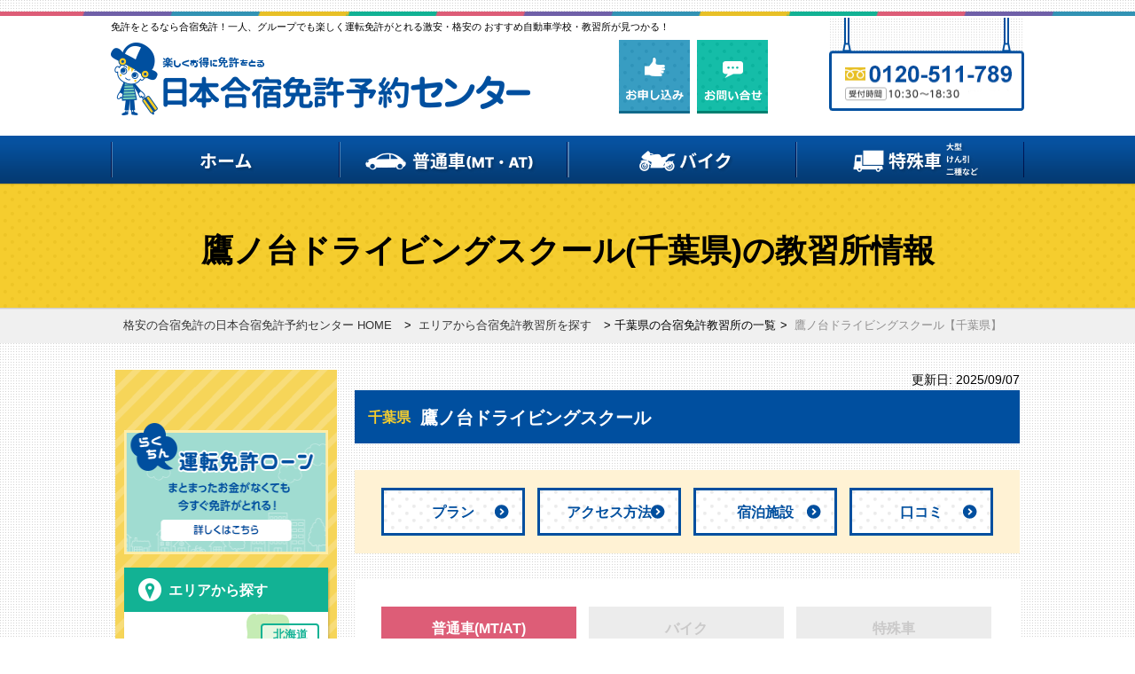

--- FILE ---
content_type: text/html; charset=UTF-8
request_url: https://www.gasshukuhikaku.com/schools/tibaken-takanodai/
body_size: 20725
content:
<!DOCTYPE html>
<html lang="ja">

<head>
  <meta charset="utf-8">
  <meta http-equiv="X-UA-Compatible" content="IE=edge,chrome=1">
  <meta name="format-detection" content="telephone=no">
  <meta name="viewport" content="width=device-width,initial-scale=1">
  <meta http-equiv="Pragma" content="no-cache">
  <meta http-equiv="Cache-Control" content="no-cache">
  <!-- Google Tag Manager -->
  <script>
    (function(w, d, s, l, i) {
      w[l] = w[l] || [];
      w[l].push({
        'gtm.start': new Date().getTime(),
        event: 'gtm.js'
      });
      var f = d.getElementsByTagName(s)[0],
        j = d.createElement(s),
        dl = l != 'dataLayer' ? '&l=' + l : '';
      j.async = true;
      j.src =
        'https://www.googletagmanager.com/gtm.js?id=' + i + dl;
      f.parentNode.insertBefore(j, f);
    })(window, document, 'script', 'dataLayer', 'GTM-K86LZ2T');
  </script>
  <!-- End Google Tag Manager -->


  <!--cominka広告計測タグ-->
  <!-- Google Tag Manager -->
  <script>
    (function(w, d, s, l, i) {
      w[l] = w[l] || [];
      w[l].push({
        'gtm.start': new Date().getTime(),
        event: 'gtm.js'
      });
      var f = d.getElementsByTagName(s)[0],
        j = d.createElement(s),
        dl = l != 'dataLayer' ? '&l=' + l : '';
      j.async = true;
      j.src =
        'https://www.googletagmanager.com/gtm.js?id=' + i + dl;
      f.parentNode.insertBefore(j, f);
    })(window, document, 'script', 'dataLayer', 'GTM-596M5HR');
  </script>
  <!-- End Google Tag Manager -->


  <!--cominkaタグ-->
  <!-- Google Tag Manager -->
  <script>
    (function(w, d, s, l, i) {
      w[l] = w[l] || [];
      w[l].push({
        'gtm.start': new Date().getTime(),
        event: 'gtm.js'
      });
      var f = d.getElementsByTagName(s)[0],
        j = d.createElement(s),
        dl = l != 'dataLayer' ? '&l=' + l : '';
      j.async = true;
      j.src =
        'https://www.googletagmanager.com/gtm.js?id=' + i + dl;
      f.parentNode.insertBefore(j, f);
    })(window, document, 'script', 'dataLayer', 'GTM-53G36R2');
  </script>
  <!-- End Google Tag Manager -->

  <meta name="Description" content="鷹ノ台ドライビングスクールの合宿免許をご案内。宿泊施設は徒歩圏内。風薫る緑豊かな高台で交通安全を学ぼう。「資料請求」「お申込み」をクリック！＼LINEで相談／">
  <meta name="Keywords" content="合宿免許,自動車,バイク,特殊">


    
    <title>鷹ノ台ドライビングスクール(千葉県)の教習所情報｜日本合宿免許予約センター</title>
  <link rel="stylesheet" type="text/css" href="https://www.gasshukuhikaku.com/cms/wp-content/themes/original/css/reset.css">
  <link rel="stylesheet" type="text/css" href="https://www.gasshukuhikaku.com/cms/wp-content/themes/original/css/common.css?20260123-0621">
  <link rel="stylesheet" type="text/css" href="https://www.gasshukuhikaku.com/cms/wp-content/themes/original/css/unique.css?20260123-0621">
  <link rel="stylesheet" type="text/css" href="https://www.gasshukuhikaku.com/cms/wp-content/themes/original/css/meanmenu.css?20260123-0621">
  <link rel="stylesheet" type="text/css" href="https://www.gasshukuhikaku.com/cms/wp-content/themes/original/css/fontawesome-all.css">
  <!--[if lt IE 9]>
<script src="https://www.gasshukuhikaku.com/cms/wp-content/themes/original/js/html5shiv.js"></script>
<![endif]-->

  <link rel="stylesheet" type="text/css" href="https://www.gasshukuhikaku.com/cms/wp-content/themes/original/js/slick/slick.css" />
  <link rel="stylesheet" type="text/css" href="https://www.gasshukuhikaku.com/cms/wp-content/themes/original/js/slick/slick-theme.css" />
  <link rel="stylesheet" type="text/css" href="https://www.gasshukuhikaku.com/cms/wp-content/themes/original/css/addstyle.css" />
  <script src="//ajax.googleapis.com/ajax/libs/jquery/1.11.1/jquery.min.js"></script>
  <script type="text/javascript" src="https://www.gasshukuhikaku.com/cms/wp-content/themes/original/js/slick/slick.min.js"></script>
  <script>
    $(function() {
      $('.center-item').slick({
        infinite: true,
        dots: true,
        slidesToShow: 1,
        centerMode: true, //要素を中央寄せ
        centerPadding: '80px', //両サイドの見えている部分のサイズ
        autoplay: true, //自動再生
        responsive: [{
          breakpoint: 480,
          settings: {
            centerMode: false,
          }
        }]
      });
    });
  </script>
  <script type="text/javascript" src="https://www.gasshukuhikaku.com/cms/wp-content/themes/original/js/sort.js"></script>
  <link rel='dns-prefetch' href='//yubinbango.github.io' />
<link rel='dns-prefetch' href='//s.w.org' />
		<script type="text/javascript">
			window._wpemojiSettings = {"baseUrl":"https:\/\/s.w.org\/images\/core\/emoji\/11.2.0\/72x72\/","ext":".png","svgUrl":"https:\/\/s.w.org\/images\/core\/emoji\/11.2.0\/svg\/","svgExt":".svg","source":{"concatemoji":"https:\/\/www.gasshukuhikaku.com\/cms\/wp-includes\/js\/wp-emoji-release.min.js?ver=5.1.19"}};
			!function(e,a,t){var n,r,o,i=a.createElement("canvas"),p=i.getContext&&i.getContext("2d");function s(e,t){var a=String.fromCharCode;p.clearRect(0,0,i.width,i.height),p.fillText(a.apply(this,e),0,0);e=i.toDataURL();return p.clearRect(0,0,i.width,i.height),p.fillText(a.apply(this,t),0,0),e===i.toDataURL()}function c(e){var t=a.createElement("script");t.src=e,t.defer=t.type="text/javascript",a.getElementsByTagName("head")[0].appendChild(t)}for(o=Array("flag","emoji"),t.supports={everything:!0,everythingExceptFlag:!0},r=0;r<o.length;r++)t.supports[o[r]]=function(e){if(!p||!p.fillText)return!1;switch(p.textBaseline="top",p.font="600 32px Arial",e){case"flag":return s([55356,56826,55356,56819],[55356,56826,8203,55356,56819])?!1:!s([55356,57332,56128,56423,56128,56418,56128,56421,56128,56430,56128,56423,56128,56447],[55356,57332,8203,56128,56423,8203,56128,56418,8203,56128,56421,8203,56128,56430,8203,56128,56423,8203,56128,56447]);case"emoji":return!s([55358,56760,9792,65039],[55358,56760,8203,9792,65039])}return!1}(o[r]),t.supports.everything=t.supports.everything&&t.supports[o[r]],"flag"!==o[r]&&(t.supports.everythingExceptFlag=t.supports.everythingExceptFlag&&t.supports[o[r]]);t.supports.everythingExceptFlag=t.supports.everythingExceptFlag&&!t.supports.flag,t.DOMReady=!1,t.readyCallback=function(){t.DOMReady=!0},t.supports.everything||(n=function(){t.readyCallback()},a.addEventListener?(a.addEventListener("DOMContentLoaded",n,!1),e.addEventListener("load",n,!1)):(e.attachEvent("onload",n),a.attachEvent("onreadystatechange",function(){"complete"===a.readyState&&t.readyCallback()})),(n=t.source||{}).concatemoji?c(n.concatemoji):n.wpemoji&&n.twemoji&&(c(n.twemoji),c(n.wpemoji)))}(window,document,window._wpemojiSettings);
		</script>
		<style type="text/css">
img.wp-smiley,
img.emoji {
	display: inline !important;
	border: none !important;
	box-shadow: none !important;
	height: 1em !important;
	width: 1em !important;
	margin: 0 .07em !important;
	vertical-align: -0.1em !important;
	background: none !important;
	padding: 0 !important;
}
</style>
	<link rel='stylesheet' id='wp-block-library-css'  href='https://www.gasshukuhikaku.com/cms/wp-includes/css/dist/block-library/style.min.css?ver=5.1.19' type='text/css' media='all' />
<link rel='stylesheet' id='contact-form-7-css'  href='https://www.gasshukuhikaku.com/cms/wp-content/plugins/contact-form-7/includes/css/styles.css?ver=4.3.1' type='text/css' media='all' />
<link rel='stylesheet' id='jquery-lazyloadxt-spinner-css-css'  href='//www.gasshukuhikaku.com/cms/wp-content/plugins/a3-lazy-load/assets/css/jquery.lazyloadxt.spinner.css?ver=5.1.19' type='text/css' media='all' />
<link rel='stylesheet' id='a3a3_lazy_load-css'  href='//www.gasshukuhikaku.com/cms/wp-content/uploads/sass/a3_lazy_load.min.css?ver=1694425192' type='text/css' media='all' />
<script type='text/javascript' src='https://www.gasshukuhikaku.com/cms/wp-includes/js/jquery/jquery.js?ver=1.12.4'></script>
<script type='text/javascript' src='https://www.gasshukuhikaku.com/cms/wp-includes/js/jquery/jquery-migrate.min.js?ver=1.4.1'></script>
<link rel='https://api.w.org/' href='https://www.gasshukuhikaku.com/wp-json/' />
<link rel="alternate" type="application/json+oembed" href="https://www.gasshukuhikaku.com/wp-json/oembed/1.0/embed?url=https%3A%2F%2Fwww.gasshukuhikaku.com%2Fschools_pt%2Ftibaken-takanodai%2F" />
<link rel="alternate" type="text/xml+oembed" href="https://www.gasshukuhikaku.com/wp-json/oembed/1.0/embed?url=https%3A%2F%2Fwww.gasshukuhikaku.com%2Fschools_pt%2Ftibaken-takanodai%2F&#038;format=xml" />
      <!-- <link rel="canonical" href="https://www.gasshukuhikaku.com/schools/tibaken-takanodai/"> -->
  

  <script>
    (function() {
      var obj_js = document.createElement("script");
      var obj_tag = document.getElementsByTagName("script")[0];
      obj_js.src = "//www.call-ma.com/gearjs/gear.js?CD=a463e47eff5b12f3e905e605e7253b42-266-758551820&RE=" + encodeURIComponent(location.search.substring(1)) + "&REF=" + encodeURIComponent(document.referrer);
      obj_tag.parentNode.insertBefore(obj_js, obj_tag)
    }());
    window.onload = function() {
      if (typeof SGEAR === "undefined" || SGEAR.getCallTel() == "") {
        SGEAR = {
          getCallTel: function() {
            return "0120218041"
          },
          getDispTel: function() {
            return "0120-218-041"
          }
        };
        var replaceTags = document.getElementsByClassName("callma_tel");
        for (i = 0; i < replaceTags.length; i++) {
          replaceTags[i].innerHTML = SGEAR.getDispTel()
        }
        if (typeof Ext_Callma_Init !== "undefined") {
          Ext_Callma_Init();
        }
      }
    };
  </script>
</head>

<body>
  <!-- Google Tag Manager (noscript) -->
  <noscript><iframe src="https://www.googletagmanager.com/ns.html?id=GTM-K86LZ2T"
      height="0" width="0" style="display:none;visibility:hidden"></iframe></noscript>
  <!-- End Google Tag Manager (noscript) -->


  <!--cominka広告計測タグ-->
  <!-- Google Tag Manager (noscript) -->
  <noscript><iframe src="https://www.googletagmanager.com/ns.html?id=GTM-596M5HR"
      height="0" width="0" style="display:none;visibility:hidden"></iframe></noscript>
  <!-- End Google Tag Manager (noscript) -->



  <!--cominkaタグ-->
  <!-- Google Tag Manager (noscript) -->
  <noscript><iframe src="https://www.googletagmanager.com/ns.html?id=GTM-53G36R2"
      height="0" width="0" style="display:none;visibility:hidden"></iframe></noscript>
  <!-- End Google Tag Manager (noscript) -->
  <div id="wrapper">
    <div id="drawerBtn" class="viewSp">MENU</div>
    <div id="container">

      <header id="header" role="banner" itemscope="itemscope" itemtype="http://schema.org/WPHeader">
        <p id="hdLogo"><a href="https://www.gasshukuhikaku.com/"><img src="https://www.gasshukuhikaku.com/cms/wp-content/themes/original/img/common/img_logo03.png" alt="日本合宿免許予約センター"></a></p>
        <p id="hdCopy">免許をとるなら合宿免許！一人、グループでも楽しく運転免許がとれる激安・格安の おすすめ自動車学校・教習所が見つかる！</p>        <ul id="hdBtns" class="viewPc">
        <!--  <li><a href="https://www.gasshukuhikaku.com/request/"><img src="https://www.gasshukuhikaku.com/cms/wp-content/themes/original/img/common/btn_request01_n.png" width="80" height="83" alt="資料請求"></a></li>-->
          <li><a href="https://www.gasshukuhikaku.com/apply/"><img src="https://www.gasshukuhikaku.com/cms/wp-content/themes/original/img/common/btn_entry01_n.png" width="80" height="83" alt="お申し込み"></a></li>
          <li><a href="https://www.gasshukuhikaku.com/contact/"><img src="https://www.gasshukuhikaku.com/cms/wp-content/themes/original/img/common/btn_contact01_n.png" width="80" height="83" alt="お問い合せ"></a></li>
        </ul>
        <p id="hdTelnum" class="viewPc"><img src="https://www.gasshukuhikaku.com/cms/wp-content/themes/original/img/common/txt_telnum01.png" width="220" height="107" alt="0120-511-789 受付時間10:30～18:30(年中無休)"></p>

      </header>
      <!--
<div class="hdLinksArea">
	<ul class="hdLinks viewPc">
		<li><a href="https://www.gasshukuhikaku.com/schools/area/">エリアから探す</a></li>
		<li><a href="https://www.gasshukuhikaku.com/schools/type/">免許の種類から探す</a></li>
		<li><a href="https://www.gasshukuhikaku.com/schools/condition/">こだわり条件から探す</a></li>
		<li><a href="https://www.gasshukuhikaku.com/campaign/">キャンペーン</a></li>
	</ul>
</div>
-->

      <div class="hdLinksArea">
        <ul class="hdLinks viewPc">
          <li><a href="https://www.gasshukuhikaku.com">ホーム</a></li>
          <li><a href="https://www.gasshukuhikaku.com/schools/type/car/">普通車(MT・AT)</a></li>
          <li><a href="https://www.gasshukuhikaku.com/schools/type/bike/">バイク</a></li>
          <li><a href="https://www.gasshukuhikaku.com/schools/type/special/">特殊車（大型・けん引・二種など）</a></li>
        </ul>
      </div>

      <!-- /.headerLinks -->
              <div id="topArea">
          <div id="mainTitle">
            <h1 class="tit">
                              <!-- <img src="/img/schools/mainimg011.png" alt="鷹ノ台ドライビングスクール(千葉県)の教習所情報"> -->
                鷹ノ台ドライビングスクール(千葉県)の教習所情報                          </h1>
          </div>
        </div>    <div id="bread" itemscope itemtype="http://schema.org/BreadcrumbList">
    <div id="breadIn">
      <span class="home" itemprop="itemListElement" itemscope itemtype="http://schema.org/ListItem"><a itemprop="item" href="https://www.gasshukuhikaku.com/"><span itemprop="name">格安の合宿免許の日本合宿免許予約センター HOME</span></a>
        <meta itemprop="position" content="1">
      </span>&gt;
      <span class="home" itemprop="itemListElement" itemscope itemtype="http://schema.org/ListItem"><a itemprop="item" href="https://www.gasshukuhikaku.com/schools/area/"><span itemprop="name">エリアから合宿免許教習所を探す</span></a>
        <meta itemprop="position" content="2">
      </span>&gt;
            <p>
        <meta itemprop="position" content="2">&nbsp;千葉県の合宿免許教習所の一覧
      </p>
      &nbsp;&gt;&nbsp;      <p class="current" itemprop="itemListElement" itemscope itemtype="http://schema.org/ListItem"><span itemprop="name">鷹ノ台ドライビングスクール【千葉県】</span>
        <meta itemprop="position" content="2">
      </p>
    </div>
  </div>
  <div id="contents">
    <main id="main" role="main" class="single_schools_pt_main">
      <span class="updated-date">更新日: 2025/09/07</span>      <section id="secSchools" class="secSchools">
        <h2 class="titCmn01">
          <p class="pref">千葉県</p>
          <p class="name">鷹ノ台ドライビングスクール</p>
        </h2>
                        <div class="boxLnav01">
          <ul>
            <li class="btn01"><a href="#jump1">プラン</a></li>
            <li class="btn02"><a href="#single_access">アクセス方法</a></li>
            <li class="btn03"><a href="#scjumpplace">宿泊施設</a></li>
            <li class="btn04"><a href="#jump10">口コミ</a></li>
          </ul>
        </div>

		  
<div class="topbtn">


  <div id="btn_animation" class="btn_box viewSp">
   <a href="https://page.line.me/zti6302y?openQrModal=true" target="_blank" class="btn" id="linetop1">  <img src="https://www.gasshukuhikaku.com/cms/wp-content/uploads/2024/11/lineicon.png" alt="LINEアイコン"><span class="txt">各合宿の<span class="bolder">空き状況</span>や<br><span class="bolder">急ぎのご相談</span>はこちら！</span></a>
</div>


  </div>

  <div class="spring-campaign-container pcnonebtn">
    <a href="https://www.gasshukuhikaku.com/schools_ct/spring/" class="spring-cv-btn">
        <span class="btn-text">2026年春休みの免許合宿はこちら</span>
        <span class="btn-arrow"></span>
    </a>
</div>

		  
		  
        <!-- / .boxLnav01 -->
        <!-- ▼▼▼ secSchoolBasic ▼▼▼-->
        <section id="secSchoolBasic" class="secCmn01" style="padding-bottom:1px;">
          <!--<h2 class="titBasic01"><span>基本情報</span></h2>-->
          <div class="boxStatus">
            <ul>
              <li class="on">
                                  <a href="https://www.gasshukuhikaku.com/schools/type/car/">普通車(MT/AT)</a>
                              </li>
              <li class="no">
                                  バイク
                              </li>
              <li class="no">
                                  特殊車
                              </li>
            </ul>
          </div>

                                <section class="cf">
              <h3 class="tit01">
                <p class="point"><img src="/cms/wp-content/themes/original/img/common/txt_point01.gif" alt="POINT"></p>
                <p class="txt">東京からのアクセス抜群の立地！</p>
              </h3>
              <div class="box01 viewPc">
                <p class="pic01"><img src="https://www.gasshukuhikaku.com/cms/wp-content/uploads/2019/01/29d3bc99193cb0b837fb8cc53f050ae5-336x252.jpg" alt=""></p>
                <p class="txt01"></p>
                <div class="boxL">
                  <p class="pic02"><img src="https://www.gasshukuhikaku.com/cms/wp-content/uploads/2019/01/D800083-336x252.jpg" alt=""></p>
                  <p class="txt02"></p>
                </div>
                <div class="boxR">
                  <p class="pic02"><img src="https://www.gasshukuhikaku.com/cms/wp-content/uploads/2019/01/D800184-336x252.jpg" alt=""></p>
                  <p class="txt02"></p>
                </div>
              </div>
              <div class="box02 viewPc">
                <p class="pic01"><img src="https://www.gasshukuhikaku.com/cms/wp-content/uploads/2019/01/7D_1055-336x252.jpg" alt=""></p>
                <p class="txt01"></p>
                <div class="boxL">
                  <p class="pic02"><img src="https://www.gasshukuhikaku.com/cms/wp-content/uploads/2018/10/wc_846849_03_pic1_17122517-336x252.jpg" alt=""></p>
                  <p class="txt02"></p>
                </div>
                <div class="boxR">
                  <p class="pic02"><img src="https://www.gasshukuhikaku.com/cms/wp-content/uploads/2019/01/D800299-336x252.jpg" alt=""></p>
                  <p class="txt02"></p>
                </div>
              </div>
              <div class="box01 viewSp">
                <ul class="center-item">
                  <li><img src="https://www.gasshukuhikaku.com/cms/wp-content/uploads/2019/01/29d3bc99193cb0b837fb8cc53f050ae5-336x252.jpg" alt=""></li>
                                    <li><img src="https://www.gasshukuhikaku.com/cms/wp-content/uploads/2019/01/D800083-336x252.jpg" alt=""></li>
                                    <li><img src="https://www.gasshukuhikaku.com/cms/wp-content/uploads/2019/01/D800184-336x252.jpg" alt=""></li>
                                    <li><img src="https://www.gasshukuhikaku.com/cms/wp-content/uploads/2019/01/7D_1055-336x252.jpg" alt=""></li>
                                    <li><img src="https://www.gasshukuhikaku.com/cms/wp-content/uploads/2018/10/wc_846849_03_pic1_17122517-336x252.jpg" alt=""></li>
                                    <li><img src="https://www.gasshukuhikaku.com/cms/wp-content/uploads/2019/01/D800299-336x252.jpg" alt=""></li>
                                  </ul>
              </div>
            </section>
          

  <div class="pcline">

<div>
  <img src="https://www.gasshukuhikaku.com/cms/wp-content/uploads/2025/01/qr.png" alt=""> 
</div>
<div>
  <p>各合宿の<span class="bolder">空き状況</span>や<span class="bolder">急ぎのご相談</span>については、こちらの<span class="bolder nofill">LINE</span>からお問い合わせください。</p>
  </div>

  </div>

  <div class="spring-campaign-container spnonebtn">
    <a href="https://www.gasshukuhikaku.com/schools_ct/spring/" class="spring-cv-btn">
        <span class="btn-text">2026年春休みの免許合宿はこちら</span>
        <span class="btn-arrow"></span>
    </a>
</div>


<div class="jumpbox">
  <details>
    <summary>教習所概要</summary>
    <ul>
      <li><a href="#jump1">プラン料金</a></li>
      <li><a href="#jump2">料金割引</a></li>
      <li><a href="#jump3">保証内容</a></li>
      <li><a href="#jump4">合宿免許プランの特徴</a></li>
      <li><a href="#jump5">追加料金</a></li>
      <li><a href="#jump6">教習所の特色</a></li>
      <li><a href="#jump7">宿舎の特徴</a></li>
      <li><a href="#jump8">周辺情報</a></li>
      <li><a href="#jump9">アクセスマップ</a></li>
      <li><a href="#jump10">卒業生の声</a></li>
    </ul>
  </details>
</div>
          <p class="typecarp">取扱車種：</p>
          <div class="school-type-car">
                          <img src="https://www.gasshukuhikaku.com/img/home/dormitory_list_icon01.png" alt="普通車MT">
                                      <img src="https://www.gasshukuhikaku.com/img/home/dormitory_list_icon02.png" alt="普通車AT">
                                                          </div>
          <p class="typecarp">教習所の特徴：</p>
          <div class="singlecatdiv">
            <a href="https://www.gasshukuhikaku.com/schools_ct/near/">宿舎が近い</a><br><a href="https://www.gasshukuhikaku.com/schools_ct/internet/">無料ネット環境完備</a><br><a href="https://www.gasshukuhikaku.com/schools_ct/foreign_nationality/">外国籍の方に合宿免許おすすめ一覧</a><br><a href="https://www.gasshukuhikaku.com/schools_ct/administrative_sanctions/">行政処分を受けた方</a><br><a href="https://www.gasshukuhikaku.com/schools_ct/loan/">ローン・分割払い可能</a><br><a href="https://www.gasshukuhikaku.com/schools_ct/motorcycle_license/">二輪免許取得済みの方</a><br><a href="https://www.gasshukuhikaku.com/schools_ct/with_meal/">食事付きプラン</a><br><a href="https://www.gasshukuhikaku.com/schools_ct/toilet_bath/">トイレ風呂付き個室プラン</a><br><a href="https://www.gasshukuhikaku.com/schools_ct/shared/">相部屋プラン</a><br><a href="https://www.gasshukuhikaku.com/schools_ct/transportation/">交通費支給対応</a><br><a href="https://www.gasshukuhikaku.com/schools_ct/group/">グループ合宿割引</a><br><a href="https://www.gasshukuhikaku.com/schools_ct/single/">シングルプラン</a><br>          </div>

                    <section id="secSchoolPlan" class="secCmn01">
            <h2 class="titPlan01" id="jump1"><span>プラン料金</span></h2>
            <section class="secPlanList">
                                                              <h3 class="titCmn02 marboth"><span>普通車料金</span><span class="clickspan">(クリックで普通車料金プランを表示)</span></h3>
                  <section class="secaccordion">
                                    <section class="secPlan01">
                    <p class="txt01">宿泊プラン</p>
                    <h4 class="txt02"><span class="pink">男性寮/女性寮：相部屋・ツイン（3食付）</span></h4>
                    <dl class="boxGender01">
                      <dt>男</dt>
                      <dd><img src="/cms/wp-content/themes/original/img/common/ico_have01.png" alt="あり"></dd>
                    </dl>
                    <dl class="boxGender02">
                      <dt>女</dt>
                      <dd><img src="/cms/wp-content/themes/original/img/common/ico_have01.png" alt="あり"></dd>
                    </dl>
                    <h4 class="titCmn03">入校日</h4>
                                          <!--↓スマホ表示で高さを3行分で固定しています。theadとtbody、各セル内のdivタグは必要です。 -->
                      <table class="tableCmn02 cf">
                        <thead class="cf">
                          <tr>
                            <th>
                                <div>9/16～12/31</div>
                              </th>                            <th>
                                <div>1/1～1/21<br />
3/29～6/30</div>
                              </th>                            <th>
                                <div>1/22～1/28<br />
3/20～3/28</div>
                              </th>                            <th>
                                <div>1/29～3/19</div>
                              </th>                          </tr>
                        </thead>
                        <tbody>
                          <tr>
                            <td>
                                <div><span class="tax">AT料金</span><br>¥286,000(税込)                                                                      <br><span class="tax">MT料金</span><br>¥297,000(税込)                                </div>
                                                            </td>                            <td>
                                <div><span class="tax">AT料金</span><br>¥291,500(税込)                                                                      <br><span class="tax">MT料金</span><br>¥302,500(税込)                                </div>
                                                            </td>                            <td>
                                <div><span class="tax">AT料金</span><br>¥324,500(税込)                                                                      <br><span class="tax">MT料金</span><br>¥335,500(税込)                                </div>
                                                            </td>                            <td>
                                <div><span class="tax">AT料金</span><br>¥385,000(税込)                                                                      <br><span class="tax">MT料金</span><br>¥396,000(税込)                                </div>
                                                            </td>                          </tr>
                        </tbody>
                      </table>
                      <table class="tableCmn02 cf">
                        <thead class="cf">
                          <tr>
                                                                                                                                          </tr>
                        </thead>
                        <tbody>
                          <tr>
                                                                                                                                          </tr>
                        </tbody>
                      </table>
                                            <table class="tableCmn02 cf">
                        <thead class="cf">
                          <tr>
                                                                                                                                          </tr>
                        </thead>
                        <tbody>
                          <tr>
                                                                                                                                          </tr>
                        </tbody>
                      </table>
                                      </section>
                  <!--/secPlan01 -->
                                                                    <section class="secPlan01">
                    <p class="txt01">宿泊プラン</p>
                    <h4 class="txt02"><span class="pink">男性寮/女性寮：シングル・シングルユース（３食付）</span></h4>
                    <dl class="boxGender01">
                      <dt>男</dt>
                      <dd><img src="/cms/wp-content/themes/original/img/common/ico_have01.png" alt="あり"></dd>
                    </dl>
                    <dl class="boxGender02">
                      <dt>女</dt>
                      <dd><img src="/cms/wp-content/themes/original/img/common/ico_have01.png" alt="あり"></dd>
                    </dl>
                    <h4 class="titCmn03">入校日</h4>
                                          <!--↓スマホ表示で高さを3行分で固定しています。theadとtbody、各セル内のdivタグは必要です。 -->
                      <table class="tableCmn02 cf">
                        <thead class="cf">
                          <tr>
                            <th>
                                <div>9/16～12/31</div>
                              </th>                            <th>
                                <div>1/1～1/21<br />
3/29～6/30</div>
                              </th>                            <th>
                                <div>1/22～1/28<br />
3/20～3/28</div>
                              </th>                            <th>
                                <div>1/29～3/19</div>
                              </th>                          </tr>
                        </thead>
                        <tbody>
                          <tr>
                            <td>
                                <div><span class="tax">AT料金</span><br>¥308,000(税込)                                                                      <br><span class="tax">MT料金</span><br>¥319,000(税込)                                </div>
                                                            </td>                            <td>
                                <div><span class="tax">AT料金</span><br>¥313,500(税込)                                                                      <br><span class="tax">MT料金</span><br>¥324,500(税込)                                </div>
                                                            </td>                            <td>
                                <div><span class="tax">AT料金</span><br>¥346,500(税込)                                                                      <br><span class="tax">MT料金</span><br>¥357,500(税込)                                </div>
                                                            </td>                            <td>
                                <div><span class="tax">AT料金</span><br>¥407,000(税込)                                                                      <br><span class="tax">MT料金</span><br>¥418,000(税込)                                </div>
                                                            </td>                          </tr>
                        </tbody>
                      </table>
                      <table class="tableCmn02 cf">
                        <thead class="cf">
                          <tr>
                                                                                                                                          </tr>
                        </thead>
                        <tbody>
                          <tr>
                                                                                                                                          </tr>
                        </tbody>
                      </table>
                                            <table class="tableCmn02 cf">
                        <thead class="cf">
                          <tr>
                                                                                                                                          </tr>
                        </thead>
                        <tbody>
                          <tr>
                                                                                                                                          </tr>
                        </tbody>
                      </table>
                                      </section>
                  <!--/secPlan01 -->
                                                  <!--<a class="titCmn03" href="/schools/tibaken-takanodai/4/">入校日一覧はこちら</a>-->
                  </section>
                  <!--/.secPlanList -->
            </section>
            <script>
              document.addEventListener("DOMContentLoaded", function() {
                var accordions = document.querySelectorAll(".titCmn02");
                accordions.forEach(function(accordion) {
                  accordion.addEventListener("click", function() {
                    var content = this.nextElementSibling;
                    content.classList.toggle("active");
                    if (content.style.maxHeight) {
                      content.style.maxHeight = null;
                    } else {
                      content.style.maxHeight = content.scrollHeight + "px";
                    }
                  });
                });
              });
            </script>
                                      <section class="secPlanList">
                <h3 class="titCmn02"><span>バイク免許プラン</span><span class="clickspan">(クリックでバイク免許プランを表示)</span></h3>
                <section class="secPlan01 secaccordion">
                  <p class="noplan">募集はしていません</p>
                </section>
              </section>
                                                  <section class="secPlanList">
                <h3 class="titCmn02"><span>特殊免許プラン</span><span class="clickspan">(クリックで特殊免許プランを表示)</span></h3>
                <section class="secPlan01 secaccordion">
                  <p class="noplan">募集はしていません</p>
                </section>
              </section>
                        <section class="secPlanDiscount">
              <h3 class="titCmn02" id="jump2"><span>料金割引</span></h3>
              <div class="secPlanDiscountIn">
                                                                                <div class="box04">
                  <p class="mb15">普通車料金より、<br />
・二輪免許所持：11,000円引</p>
                  <p class="note"></p>
                </div>
              </div>
            </section>
            <!--/secPlanDiscount -->
            <div class="boxBtns01 mb30 viewPc">
          <!--    <p class="btn01"><a href="https://www.gasshukuhikaku.com/request/">資料請求</a></p>-->
              <p class="btn02"><a href="https://www.gasshukuhikaku.com/apply/">お申し込み</a></p>
              <p class="txt">※お申込みの前に必ずこちら（<a href="https://www.gasshukuhikaku.com/terms/">規約事項</a>・<a href="https://www.gasshukuhikaku.com/about/admission/">入校資格</a>）をご覧ください。</p>
            </div>
            <section class="secPlanWarranty">
              <h3 class="titCmn02" id="jump3"><span>保証内容</span></h3>
                              <h4 class="titCmn03">35歳以下の方</h4>
                <table class="tableCmn02 cf">
                  <thead class="cf">
                    <tr>
                      <th>技能教習</th>
                      <th>修了検定</th>
                      <th>卒業検定</th>
                      <th>宿泊</th>
                      <th>食事</th>
                    </tr>
                  </thead>
                  <tbody>
                    <tr>
                      <td>卒業まで</td>
                      <td>卒業まで</td>
                      <td>卒業まで</td>
                      <td>最短日数+3泊まで 注1）</td>
                      <td>1日3食</td>
                    </tr>
                  </tbody>
                </table>
                              <h4 class="titCmn03">36歳～69歳以下の方 注2）</h4>
                <table class="tableCmn02 cf">
                  <thead class="cf">
                    <tr>
                      <th>技能教習</th>
                      <th>修了検定</th>
                      <th>卒業検定</th>
                      <th>宿泊</th>
                      <th>食事</th>
                    </tr>
                  </thead>
                  <tbody>
                    <tr>
                      <td>規定時間まで</td>
                      <td>1回まで</td>
                      <td>1回まで</td>
                      <td>最短日数+3泊まで 注1）</td>
                      <td>1日3食</td>
                    </tr>
                  </tbody>
                </table>
                            <p class="note">注1）個室プラン(シングル)は、最短日数以降は相部屋へ移動し、移動後は3泊まで保証</p><p class="note">注2）51歳以上の方は普通免許以上の免許保有経験のある方に限ります</p><p class="note">◆別途料金</p><p class="note">・仮免学科試験手数料：1,800円</p><p class="note">・仮免交付手数料：1,100円</p><p class="note">・写真代：1,100円</p><p class="note">・高速教習料（最大）￥1,100※受講人数により異なります</p>
            </section>
            <!--/secPlanWarranty -->
			  
			  
<div class="topbtn">


  <div id="btn_animation" class="btn_box viewSp">
   <a href="https://page.line.me/zti6302y?openQrModal=true" target="_blank" class="btn" id="linetop1">  <img src="https://www.gasshukuhikaku.com/cms/wp-content/uploads/2024/11/lineicon.png" alt="LINEアイコン"><span class="txt">各合宿の<span class="bolder">空き状況</span>や<br><span class="bolder">急ぎのご相談</span>はこちら！</span></a>
</div>


  </div>


 <div class="spring-campaign-container pcnonebtn">
    <a href="https://www.gasshukuhikaku.com/schools_ct/spring/" class="spring-cv-btn">
        <span class="btn-text">2026年春休みの免許合宿はこちら</span>
        <span class="btn-arrow"></span>
    </a>
</div>

			  
			  
			  
                                        </section>
                <section class="secPlanAddition boxTxt02">
                  <h3 class="titCmn02" id="jump5"><span>追加料金</span></h3>
                  <p class="mb10">(上記料金に含まれた保証を超えた場合に、直接教習所にて支払いが必要な料金を指します)</p>
                  <table class="table01">
                    <tr>
                      <th>技能教習：</th>
                      <td>4,950円/時限</td>
                    </tr>
                    <tr>
                      <th>修了検定：</th>
                      <td>6,600円/回</td>
                    </tr>
                    <tr>
                      <th>卒業検定：</th>
                      <td>7,700円/回</td>
                    </tr>
                    <tr>
                      <th>仮免学科：</th>
                      <td>試験手数料：1,800円/回</td>
                    </tr>
                    <tr>
                      <th>宿泊費：</th>
                      <td>保証日数以降、スケジュール調整費用として5,500円/日（税込）が必要<br />
※保証日数以降、宿泊施設滞在有無にかかわらず、スケジュール調整費用が必要<br />
※シングル利用の保証は最短日数迄となり、以降は相部屋へ移動していただきます</td>
                    </tr>
                  </table>
                </section>
                                  <section>
                    <h2 class="titCmn02" id="jump6"><span>教習所の特色</span></h2>
                    <div class="2imgwrap">
                      <img src="https://www.gasshukuhikaku.com/cms/wp-content/uploads/2018/10/p_02.jpg" alt="鷹ノ台ドライビングスクールの教習所写真">
                    </div>
                    <div class="boxTxt02">
                      <p>鷹ノ台ドライビングスクールは東京から電車で約50分で集合できてアクセス抜群！教習所は住宅地にあり地域密着で地元でも人気のある教習所です。<br />
鷹ノ台ドライビングスクールのモットー「風薫る緑豊かな高台で交通安全をしっかり学ぶ」がきっちり身に付く教習所。</p>
                    </div>
                                                          </section>
                                                  <section>
                    <h2 class="titCmn02" id="jump7"><span>宿舎の特徴</span></h2>
                    <div class="2imgwrap">
                      <img src="https://www.gasshukuhikaku.com/cms/wp-content/uploads/2018/10/f8b1e7251d25089f2a2a7cdde40ddbd2.jpg" alt="鷹ノ台ドライビングスクールの宿舎写真">
                    </div>
                    <div class="boxTxt02">
                      <p>鷹ノ台ドライビングスクールから徒歩圏内にあり、移動もラクラク！シングル、ツインの設定あり少人数からグループでの参加もできます。<br />
宿舎も新しく清潔感があり利用者の方からも好評です！</p>
                    </div>
                  </section>
                                                  <section>
                    <h2 class="titCmn02" id="jump8"><span>周辺情報</span></h2>
                    <div class="boxTxt02">
                      <p>鷹ノ台ドライビングスクールは駅からも近く、駅周辺の大型ショッピングセンターで買い物や、外食で気分転換もできます。<br />
忘れ物の買出しにもとても便利です！</p>
                    </div>
                  </section>
                                <div class="boxBtns01 mb30 viewPc">
                 <!-- <p class="btn01"><a href="https://www.gasshukuhikaku.com/request/">資料請求</a></p>-->
                  <p class="btn02"><a href="https://www.gasshukuhikaku.com/apply/">お申し込み</a></p>
                  <p class="txt">※お申込みの前に必ずこちら（<a href="https://www.gasshukuhikaku.com/terms/">規約事項</a>・<a href="https://www.gasshukuhikaku.com/about/admission/">入校資格</a>）をご覧ください。</p>
                </div>
                <section>
                                  </section>
                                <section><div class="boxTxt02"><h2 class="titCmn02" id="jump10"><span>卒業生の声</span></h2><div class="blogbox"><h3 class="blogboxh">先生方が本当に素晴らしかった【卒業生の声】</h3>                    <p class="starp">
                      ★★★★★                    </p>
                    <div class="boxTxt02"><p><!-- wp:paragraph -->
<p> 千葉県　鷹の台ドライビングスクール　プラン：シングル </p>
<!-- /wp:paragraph -->

<p>4月に間に合わせようと入校が結構ぎりぎりだったが頑張った！申込の際は日程に余裕が無く、延長することを考えれば通えなくなる日程であったが思い切って入校を決めた。</p>
<p>プレッシャーもあったけどAT限定だったので自分自身は自信があった。</p>
<p>なぜかはわからないけど無事日程以内には卒業できる気がした。</p>
<p>なのでそれほどは緊張せず教習に望めたし、車に慣れるのも早かったと思う。</p>
<p>でもやっぱり検定試験はヤバかった！こんな緊張感は初めてだった。普通の緊張とはちょっと異質な感じかな。</p>
<p></p>
<p>なんか今後の人生に活きてくるような経験だった。おおげさかな。免許はまだ手にしていないけど手にしたら大事にします。これだけ時間と費用を費やしたのだから…。</p>
<p>運転に慣れて、気が緩む時はこの貴重な経験、緊張感を思い出そう。そうすれば、人に迷惑をかけるような運転はせずにすみそうだ。</p>
<p></p>
<p>大半の方は免許証を手にした時からうれしくてこの緊張感を忘れるのだろう。車は便利だし、楽しい乗り物であることは皆わかっている。</p>
<p>しかし、扱いを間違えば人を傷つける凶器にもなってしまう乗り物である。このことを忘れず安全運転を誓います！再びこの教習所へ来ることがないようにしっかり安全運転を意識します！そしてゴールド免許を目指しますね。</p>
<p></p>
<p>私を卒業へ導いてくださった先生に感謝いたします。</p>
<p>おそらく、かなり気を使わせる生徒だったと思います。すいません。</p>
<p>根気よくご指導、ご説明してくださったおかげだと思うと同時に、こんな私に約2週間で運転が出来るようにしてくださった先生方は本当にすばらしいと思いました。</p>
<p>皆に、通学ではなく合宿免許の素晴らしさを伝えていきます。</p>
<p></p>
<p>スタッフのみなさん本当にありがとうございました。</p>
<p>またドライブで遊びに来たいと思います。それではサヨウナラ。</p></p></div>                    <script type="application/ld+json">
                      {
                        "@context": "https://schema.org",
                        "@type": "Review",
                        "reviewBody": "千葉県　鷹の台ドライビングスクール　プラン：シングル \n\n\n4月に間に合わせようと入校が結構ぎりぎりだったが頑張った！申込の際は日程に余裕が無く、延長することを考えれば通えなくなる日程であったが思い切って入校を決めた。\nプレッシャーもあったけどAT限定だったので自分自身は自信があった。\nなぜかはわからないけど無事日程以内には卒業できる気がした。\nなのでそれほどは緊張せず教習に望めたし、車に慣れるのも早かったと思う。\nでもやっぱり検定試験はヤバかった！こんな緊張感は初めてだった。普通の緊張とはちょっと異質な感じかな。\n\nなんか今後の人生に活きてくるような経験だった。おおげさかな。免許はまだ手にしていないけど手にしたら大事にします。これだけ時間と費用を費やしたのだから…。\n運転に慣れて、気が緩む時はこの貴重な経験、緊張感を思い出そう。そうすれば、人に迷惑をかけるような運転はせずにすみそうだ。\n\n大半の方は免許証を手にした時からうれしくてこの緊張感を忘れるのだろう。車は便利だし、楽しい乗り物であることは皆わかっている。\nしかし、扱いを間違えば人を傷つける凶器にもなってしまう乗り物である。このことを忘れず安全運転を誓います！再びこの教習所へ来ることがないようにしっかり安全運転を意識します！そしてゴールド免許を目指しますね。\n\n私を卒業へ導いてくださった先生に感謝いたします。\nおそらく、かなり気を使わせる生徒だったと思います。すいません。\n根気よくご指導、ご説明してくださったおかげだと思うと同時に、こんな私に約2週間で運転が出来るようにしてくださった先生方は本当にすばらしいと思いました。\n皆に、通学ではなく合宿免許の素晴らしさを伝えていきます。\n\nスタッフのみなさん本当にありがとうございました。\nまたドライブで遊びに来たいと思います。それではサヨウナラ。", // Output the content as review body without tags
                        "reviewRating": {
                          "@type": "Rating",
                          "ratingValue": "5",
                          "bestRating": "5"
                        },
                        "author": {
                          "@type": "Person",
                          "name": "20170402"
                        },
                        "itemReviewed": {
                          "@type": "Organization",
                          "name": "鷹の台ドライビングスクール"
                        },
                        "publisher": {
                          "@type": "Organization",
                          "name": "株式会社エムズ"
                        },
                        "datePublished": "2017-04-02"
                      }
                    </script>
                </div></div>          </section>
			
<div class="topbtn">


  <div id="btn_animation" class="btn_box viewSp">
   <a href="https://page.line.me/zti6302y?openQrModal=true" target="_blank" class="btn" id="linetop1">  <img src="https://www.gasshukuhikaku.com/cms/wp-content/uploads/2024/11/lineicon.png" alt="LINEアイコン"><span class="txt">各合宿の<span class="bolder">空き状況</span>や<br><span class="bolder">急ぎのご相談</span>はこちら！</span></a>
</div>


  </div>

			 <div class="spring-campaign-container pcnonebtn">
    <a href="https://www.gasshukuhikaku.com/schools_ct/spring/" class="spring-cv-btn">
        <span class="btn-text">2026年春休みの免許合宿はこちら</span>
        <span class="btn-arrow"></span>
    </a>
</div>
			
			
          <section id="secSchoolAccess" style="padding-top:0;">
            <!-- ▲▲▲ secSchoolBasic ▲▲▲-->
            <section>
                       <h2 class="titCmn02" id="jump9"><span>アクセスマップ</span></h2>
              <div class="boxTxt02 mb30">
                        <p><iframe src="https://www.google.com/maps/embed?pb=!1m18!1m12!1m3!1d3239.945592183915!2d140.10000131230626!3d35.702956472465935!2m3!1f0!2f0!3f0!3m2!1i1024!2i768!4f13.1!3m3!1m2!1s0x602286d31f6a7cab%3A0xac52fc63b50ffdb2!2z5Y2D6JGJ44Gu5pWZ57-S5omA44O76Ieq5YuV6LuK5a2m5qChIOm3ueODjuWPsOODieODqeOCpOODk-ODs-OCsOOCueOCr-ODvOODqw!5e0!3m2!1sja!2sjp!4v1691220624771!5m2!1sja!2sjp" style="border:0;" allowfullscreen="" loading="lazy" referrerpolicy="no-referrer-when-downgrade"></iframe></p>
              </div>
            </section>
            <section id="single_access">
              <h2 class="titCmn02"><span>アクセス方法</span></h2>
              <div class="boxTxt02 mb30">
                <p class="mb15">〒262-0048　千葉県千葉市花見川区 柏井4-2-1</p>
                <table class="tableCmn01 mb10">
                                      <tr>
                      <th>東京①</th>
                      <td>東京駅---日暮里駅---八千代台駅<br />
【集合場所】八千代台駅 東口<br />
【集合時間】10：20<br />
【交通費】交通費の支給はありません</td>
                    </tr>
                                      <tr>
                      <th>東京②</th>
                      <td>京成上野駅---八千代台駅<br />
【集合場所】八千代台駅 東口<br />
【集合時間】10：20<br />
【交通費】交通費の支給はありません</td>
                    </tr>
                                      <tr>
                      <th>横浜</th>
                      <td>横浜駅---品川駅---日暮里駅---八千代台駅<br />
【集合場所】八千代台駅 東口<br />
【集合時間】10：20<br />
【交通費】交通費の支給はありません</td>
                    </tr>
                                  </table>
                <p>【入校不可地域】<br />
千葉市花見川区に在住・住民票がある方<br />
※詳細については、お問い合わせください。</p>
              </div>
            </section>
            <section>
              <h2 class="titCmn02"><span>交通費のお支払いについて</span></h2>
              <div class="boxTxt02">
                <p>交通費の支給はありません<br />
※自家用車での入校は駐車場に限りがある為、事前にお問い合わせください。</p>
              </div>
            </section>
          </section>
        </section>
        <section id="secSchoolVisit" class="secCmn01 ">
          <h2 class="titVisit01" id="scjumpplace"><span>宿泊施設</span></h2>
                      <section class="secVisit01">
              <h3 class="titCmn02"><span>男性寮：グリーン鷹ノ台</span></h3>
                                          <div class="box01">
                <p class="pic"><img src="https://www.gasshukuhikaku.com/cms/wp-content/uploads/2019/01/5D_0001-260x195.jpg" width="260" alt=""></p>
                <p class="addr">〒262-0048　千葉県千葉市花見川区柏井4-1-5<br />
朝：ライズ鷹ノ台 1F食堂/日替わり定食<br />
昼：ライズ鷹ノ台 1F食堂/日替わり定食<br />
夕：ライズ鷹ノ台 1F食堂/日替わり定食</p>
              </div>
              <div class="box02">
                <table class="table01">
                  <tr>
                    <th>電話番号</th>
                    <td>※教習所受付</td>
                  </tr>
                  <tr>
                    <th>教習所との距離</th>
                    <td>徒歩　0分（学校の目の前）</td>
                  </tr>
                  <tr>
                    <th>部屋タイプ</th>
                    <td>洋室/相部屋・ツイン・シングルユース</td>
                  </tr>
                  <tr>
                    <th>門限</th>
                    <td>22:00</td>
                  </tr>
                  <tr>
                    <th>その他</th>
                    <td>-</td>
                  </tr>
                </table>
              </div>
              <div class="boxIn">
                <div class="box03">
                  <table class="table01">
                    <tr>
                      <th>温泉</th>
                      <td>×</td>
                    </tr>
                    <tr>
                      <th>お風呂</th>
                      <td>各部屋</td>
                    </tr>
                    <tr>
                      <th>トイレ</th>
                      <td>各部屋</td>
                    </tr>
                    <tr>
                      <th>テレビ</th>
                      <td>各部屋</td>
                    </tr>
                    <tr>
                      <th>冷蔵庫</th>
                      <td>各部屋</td>
                    </tr>
                    <tr>
                      <th>電子レンジ</th>
                      <td>共同</td>
                    </tr>
                  </table>
                </div>
                <div class="box04">
                  <table class="table01">
                    <tr>
                      <th>エアコン</th>
                      <td>各部屋</td>
                    </tr>
                    <tr>
                      <th>洗濯機</th>
                      <td>○（有料）</td>
                    </tr>
                    <tr>
                      <th>乾燥機</th>
                      <td>○（有料）</td>
                    </tr>
                    <tr>
                      <th>ドライヤー</th>
                      <td>×</td>
                    </tr>
                    <tr>
                      <th>ポット</th>
                      <td>×</td>
                    </tr>
                    <tr>
                      <th>インターネット</th>
                      <td>○（無料）</td>
                    </tr>
                  </table>
                </div>
                <div class="box05">
                  <table class="table01">
                    <tr>
                      <th>バスタオル</th>
                      <td>×</td>
                    </tr>
                    <tr>
                      <th>フェイスタオル</th>
                      <td>×</td>
                    </tr>
                    <tr>
                      <th>歯磨きセット</th>
                      <td>×</td>
                    </tr>
                    <tr>
                      <th>シャンプー</th>
                      <td>共同</td>
                    </tr>
                    <tr>
                      <th>リンス</th>
                      <td>共同</td>
                    </tr>
                    <tr>
                      <th>ボディソープ</th>
                      <td>共同</td>
                    </tr>
                  </table>
                </div>
              </div>
            </section>
            <!--/.secVisit01 -->
                      <section class="secVisit01">
              <h3 class="titCmn02"><span>男子寮：ヒルズ鷹ノ台</span></h3>
                                          <div class="box01">
                <p class="pic"><img src="https://www.gasshukuhikaku.com/cms/wp-content/uploads/2019/01/5D_0041-260x195.jpg" width="260" alt=""></p>
                <p class="addr">〒262-0048　千葉県千葉市花見川区柏井4-13-35<br />
朝：ライズ鷹ノ台 1F食堂/日替わり定食<br />
昼：ライズ鷹ノ台 1F食堂/日替わり定食<br />
夕：ライズ鷹ノ台 1F食堂/日替わり定食</p>
              </div>
              <div class="box02">
                <table class="table01">
                  <tr>
                    <th>電話番号</th>
                    <td>※教習所受付</td>
                  </tr>
                  <tr>
                    <th>教習所との距離</th>
                    <td>徒歩　6分</td>
                  </tr>
                  <tr>
                    <th>部屋タイプ</th>
                    <td>洋室/相部屋・ツイン・シングルユース</td>
                  </tr>
                  <tr>
                    <th>門限</th>
                    <td>22:00</td>
                  </tr>
                  <tr>
                    <th>その他</th>
                    <td>-</td>
                  </tr>
                </table>
              </div>
              <div class="boxIn">
                <div class="box03">
                  <table class="table01">
                    <tr>
                      <th>温泉</th>
                      <td>×</td>
                    </tr>
                    <tr>
                      <th>お風呂</th>
                      <td>各部屋</td>
                    </tr>
                    <tr>
                      <th>トイレ</th>
                      <td>各部屋</td>
                    </tr>
                    <tr>
                      <th>テレビ</th>
                      <td>各部屋</td>
                    </tr>
                    <tr>
                      <th>冷蔵庫</th>
                      <td>各部屋</td>
                    </tr>
                    <tr>
                      <th>電子レンジ</th>
                      <td>各部屋</td>
                    </tr>
                  </table>
                </div>
                <div class="box04">
                  <table class="table01">
                    <tr>
                      <th>エアコン</th>
                      <td>各部屋</td>
                    </tr>
                    <tr>
                      <th>洗濯機</th>
                      <td>○（有料）</td>
                    </tr>
                    <tr>
                      <th>乾燥機</th>
                      <td>○（有料）</td>
                    </tr>
                    <tr>
                      <th>ドライヤー</th>
                      <td>×</td>
                    </tr>
                    <tr>
                      <th>ポット</th>
                      <td>各部屋</td>
                    </tr>
                    <tr>
                      <th>インターネット</th>
                      <td>○（無料）</td>
                    </tr>
                  </table>
                </div>
                <div class="box05">
                  <table class="table01">
                    <tr>
                      <th>バスタオル</th>
                      <td>×</td>
                    </tr>
                    <tr>
                      <th>フェイスタオル</th>
                      <td>×</td>
                    </tr>
                    <tr>
                      <th>歯磨きセット</th>
                      <td>×</td>
                    </tr>
                    <tr>
                      <th>シャンプー</th>
                      <td>共同</td>
                    </tr>
                    <tr>
                      <th>リンス</th>
                      <td>共同</td>
                    </tr>
                    <tr>
                      <th>ボディソープ</th>
                      <td>共同</td>
                    </tr>
                  </table>
                </div>
              </div>
            </section>
            <!--/.secVisit01 -->
                      <section class="secVisit01">
              <h3 class="titCmn02"><span>男子寮：パレス鷹ノ台</span></h3>
                                          <div class="box01">
                <p class="pic"><img src="https://www.gasshukuhikaku.com/cms/wp-content/uploads/2018/10/ttt-260x195.jpg" width="260" alt=""></p>
                <p class="addr">〒262-0048　千葉県千葉市花見川区柏井4-18-45<br />
朝：ライズ鷹ノ台 1F食堂/日替わり定食<br />
昼：ライズ鷹ノ台 1F食堂/日替わり定食<br />
夕：ライズ鷹ノ台 1F食堂/日替わり定食</p>
              </div>
              <div class="box02">
                <table class="table01">
                  <tr>
                    <th>電話番号</th>
                    <td>※教習所受付</td>
                  </tr>
                  <tr>
                    <th>教習所との距離</th>
                    <td>徒歩　4分</td>
                  </tr>
                  <tr>
                    <th>部屋タイプ</th>
                    <td>洋室/シングル</td>
                  </tr>
                  <tr>
                    <th>門限</th>
                    <td>22:00</td>
                  </tr>
                  <tr>
                    <th>その他</th>
                    <td>-</td>
                  </tr>
                </table>
              </div>
              <div class="boxIn">
                <div class="box03">
                  <table class="table01">
                    <tr>
                      <th>温泉</th>
                      <td>×</td>
                    </tr>
                    <tr>
                      <th>お風呂</th>
                      <td>各部屋</td>
                    </tr>
                    <tr>
                      <th>トイレ</th>
                      <td>各部屋</td>
                    </tr>
                    <tr>
                      <th>テレビ</th>
                      <td>各部屋</td>
                    </tr>
                    <tr>
                      <th>冷蔵庫</th>
                      <td>各部屋</td>
                    </tr>
                    <tr>
                      <th>電子レンジ</th>
                      <td>各部屋</td>
                    </tr>
                  </table>
                </div>
                <div class="box04">
                  <table class="table01">
                    <tr>
                      <th>エアコン</th>
                      <td>各部屋</td>
                    </tr>
                    <tr>
                      <th>洗濯機</th>
                      <td>○（有料）</td>
                    </tr>
                    <tr>
                      <th>乾燥機</th>
                      <td>○（有料）</td>
                    </tr>
                    <tr>
                      <th>ドライヤー</th>
                      <td>×</td>
                    </tr>
                    <tr>
                      <th>ポット</th>
                      <td>各部屋</td>
                    </tr>
                    <tr>
                      <th>インターネット</th>
                      <td>○（無料）</td>
                    </tr>
                  </table>
                </div>
                <div class="box05">
                  <table class="table01">
                    <tr>
                      <th>バスタオル</th>
                      <td>×</td>
                    </tr>
                    <tr>
                      <th>フェイスタオル</th>
                      <td>×</td>
                    </tr>
                    <tr>
                      <th>歯磨きセット</th>
                      <td>×</td>
                    </tr>
                    <tr>
                      <th>シャンプー</th>
                      <td>共同</td>
                    </tr>
                    <tr>
                      <th>リンス</th>
                      <td>共同</td>
                    </tr>
                    <tr>
                      <th>ボディソープ</th>
                      <td>共同</td>
                    </tr>
                  </table>
                </div>
              </div>
            </section>
            <!--/.secVisit01 -->
                      <section class="secVisit01">
              <h3 class="titCmn02"><span>女性寮：メゾン鷹ノ台</span></h3>
                                          <div class="box01">
                <p class="pic"><img src="https://www.gasshukuhikaku.com/cms/wp-content/uploads/2019/01/5D_0021-260x195.jpg" width="260" alt=""></p>
                <p class="addr">〒262-0048　千葉県千葉市花見川区柏井4-13-4<br />
朝：ライズ鷹ノ台 1F食堂/日替わり定食<br />
昼：ライズ鷹ノ台 1F食堂/日替わり定食<br />
夕：ライズ鷹ノ台 1F食堂/日替わり定食</p>
              </div>
              <div class="box02">
                <table class="table01">
                  <tr>
                    <th>電話番号</th>
                    <td>※教習所受付</td>
                  </tr>
                  <tr>
                    <th>教習所との距離</th>
                    <td>徒歩　3分</td>
                  </tr>
                  <tr>
                    <th>部屋タイプ</th>
                    <td>洋室/相部屋（3名～4名）・ツインユース・シングルユース</td>
                  </tr>
                  <tr>
                    <th>門限</th>
                    <td>22:00</td>
                  </tr>
                  <tr>
                    <th>その他</th>
                    <td>★部屋状況により同室、グループ使用可</td>
                  </tr>
                </table>
              </div>
              <div class="boxIn">
                <div class="box03">
                  <table class="table01">
                    <tr>
                      <th>温泉</th>
                      <td>×</td>
                    </tr>
                    <tr>
                      <th>お風呂</th>
                      <td>各部屋</td>
                    </tr>
                    <tr>
                      <th>トイレ</th>
                      <td>各部屋</td>
                    </tr>
                    <tr>
                      <th>テレビ</th>
                      <td>各部屋</td>
                    </tr>
                    <tr>
                      <th>冷蔵庫</th>
                      <td>各部屋</td>
                    </tr>
                    <tr>
                      <th>電子レンジ</th>
                      <td>×</td>
                    </tr>
                  </table>
                </div>
                <div class="box04">
                  <table class="table01">
                    <tr>
                      <th>エアコン</th>
                      <td>各部屋</td>
                    </tr>
                    <tr>
                      <th>洗濯機</th>
                      <td>○（有料）</td>
                    </tr>
                    <tr>
                      <th>乾燥機</th>
                      <td>○（有料）</td>
                    </tr>
                    <tr>
                      <th>ドライヤー</th>
                      <td>×</td>
                    </tr>
                    <tr>
                      <th>ポット</th>
                      <td>各部屋</td>
                    </tr>
                    <tr>
                      <th>インターネット</th>
                      <td>○（無料）</td>
                    </tr>
                  </table>
                </div>
                <div class="box05">
                  <table class="table01">
                    <tr>
                      <th>バスタオル</th>
                      <td>×</td>
                    </tr>
                    <tr>
                      <th>フェイスタオル</th>
                      <td>×</td>
                    </tr>
                    <tr>
                      <th>歯磨きセット</th>
                      <td>×</td>
                    </tr>
                    <tr>
                      <th>シャンプー</th>
                      <td>共同</td>
                    </tr>
                    <tr>
                      <th>リンス</th>
                      <td>共同</td>
                    </tr>
                    <tr>
                      <th>ボディソープ</th>
                      <td>共同</td>
                    </tr>
                  </table>
                </div>
              </div>
            </section>
            <!--/.secVisit01 -->
                      <section class="secVisit01">
              <h3 class="titCmn02"><span>女子寮：	ライズ鷹ノ台</span></h3>
                                          <div class="box01">
                <p class="pic"><img src="https://www.gasshukuhikaku.com/cms/wp-content/uploads/2018/10/f8b1e7251d25089f2a2a7cdde40ddbd2-260x195.jpg" width="260" alt=""></p>
                <p class="addr">〒262-0048　千葉県千葉市花見川区柏井4-18-45<br />
朝：ライズ鷹ノ台 1F食堂/日替わり定食<br />
昼：ライズ鷹ノ台 1F食堂/日替わり定食<br />
夕：ライズ鷹ノ台 1F食堂/日替わり定食</p>
              </div>
              <div class="box02">
                <table class="table01">
                  <tr>
                    <th>電話番号</th>
                    <td>※教習所受付</td>
                  </tr>
                  <tr>
                    <th>教習所との距離</th>
                    <td>徒歩　1分</td>
                  </tr>
                  <tr>
                    <th>部屋タイプ</th>
                    <td>洋室/ツインユース・シングルユース</td>
                  </tr>
                  <tr>
                    <th>門限</th>
                    <td>22:00</td>
                  </tr>
                  <tr>
                    <th>その他</th>
                    <td>-</td>
                  </tr>
                </table>
              </div>
              <div class="boxIn">
                <div class="box03">
                  <table class="table01">
                    <tr>
                      <th>温泉</th>
                      <td>×</td>
                    </tr>
                    <tr>
                      <th>お風呂</th>
                      <td>各部屋</td>
                    </tr>
                    <tr>
                      <th>トイレ</th>
                      <td>各部屋</td>
                    </tr>
                    <tr>
                      <th>テレビ</th>
                      <td>各部屋</td>
                    </tr>
                    <tr>
                      <th>冷蔵庫</th>
                      <td>各部屋</td>
                    </tr>
                    <tr>
                      <th>電子レンジ</th>
                      <td>共同</td>
                    </tr>
                  </table>
                </div>
                <div class="box04">
                  <table class="table01">
                    <tr>
                      <th>エアコン</th>
                      <td>各部屋</td>
                    </tr>
                    <tr>
                      <th>洗濯機</th>
                      <td>○（有料）</td>
                    </tr>
                    <tr>
                      <th>乾燥機</th>
                      <td>○（有料）</td>
                    </tr>
                    <tr>
                      <th>ドライヤー</th>
                      <td>×</td>
                    </tr>
                    <tr>
                      <th>ポット</th>
                      <td>各部屋</td>
                    </tr>
                    <tr>
                      <th>インターネット</th>
                      <td>○（無料）</td>
                    </tr>
                  </table>
                </div>
                <div class="box05">
                  <table class="table01">
                    <tr>
                      <th>バスタオル</th>
                      <td>×</td>
                    </tr>
                    <tr>
                      <th>フェイスタオル</th>
                      <td>×</td>
                    </tr>
                    <tr>
                      <th>歯磨きセット</th>
                      <td>×</td>
                    </tr>
                    <tr>
                      <th>シャンプー</th>
                      <td>各部屋</td>
                    </tr>
                    <tr>
                      <th>リンス</th>
                      <td>各部屋</td>
                    </tr>
                    <tr>
                      <th>ボディソープ</th>
                      <td>各部屋</td>
                    </tr>
                  </table>
                </div>
              </div>
            </section>
            <!--/.secVisit01 -->
                    <section id="secSchools" class="secSchools">
            <div class="boxBtns01 viewPc" style="margin-bottom:-30px;">
          <!--    <p class="btn01"><a href="https://www.gasshukuhikaku.com/request/">資料請求</a></p>-->
              <p class="btn02"><a href="https://www.gasshukuhikaku.com/apply/">お申し込み</a></p>
              <p class="txt">※お申込みの前に必ずこちら（<a href="https://www.gasshukuhikaku.com/terms/">規約事項</a>・<a href="https://www.gasshukuhikaku.com/about/admission/">入校資格</a>）をご覧ください。</p>
            </div>
          </section>
        </section>
        <!-- ▼▼▼ secSchoolVisit ▼▼▼-->
        <!-- ▲▲▲ secSchoolVisit ▲▲▲-->
        <!-- ▼▼▼ secSchoolSchedule ▼▼▼-->
        <section id="secSchoolSchedule" class="secCmn01">
          <h2 class="titSchedule01"><span>入校日</span></h2>
          <section>
            <h3 class="titCmn02"><span>入校日一覧</span></h3>
            <div class="boxGcal01">
              <iframe src="/cms/wp-content/themes/original/script/gcalendar-wrapper.php?src=797e0a65b09fd67ca14fbc57234cbee0cee2177f62cca2908f3075cceeeec1f0@group.calendar.google.com&amp;showTitle=0&amp;showNav=0&amp;showDate=1&amp;showPrint=0&amp;showTabs=0&amp;showCalendars=0&amp;showTz=0&amp;wkst=1&amp;bgcolor=%23fff&amp;color=%238D6F47&amp;&ctz=Asia/Tokyo&dates=20260101/20260131" style="border : solid 0px #FFF" width="100%" height="500" class="iframe" id="iframe0" frameborder="0" scrolling="no"></iframe><iframe src="/cms/wp-content/themes/original/script/gcalendar-wrapper.php?src=797e0a65b09fd67ca14fbc57234cbee0cee2177f62cca2908f3075cceeeec1f0@group.calendar.google.com&amp;showTitle=0&amp;showNav=0&amp;showDate=1&amp;showPrint=0&amp;showTabs=0&amp;showCalendars=0&amp;showTz=0&amp;wkst=1&amp;bgcolor=%23fff&amp;color=%238D6F47&amp;&ctz=Asia/Tokyo&dates=20260201/20260228" style="border : solid 0px #FFF" width="100%" height="500" class="iframe" id="iframe1" frameborder="0" scrolling="no"></iframe><iframe src="/cms/wp-content/themes/original/script/gcalendar-wrapper.php?src=797e0a65b09fd67ca14fbc57234cbee0cee2177f62cca2908f3075cceeeec1f0@group.calendar.google.com&amp;showTitle=0&amp;showNav=0&amp;showDate=1&amp;showPrint=0&amp;showTabs=0&amp;showCalendars=0&amp;showTz=0&amp;wkst=1&amp;bgcolor=%23fff&amp;color=%238D6F47&amp;&ctz=Asia/Tokyo&dates=20260301/20260331" style="border : solid 0px #FFF" width="100%" height="500" class="iframe" id="iframe2" frameborder="0" scrolling="no"></iframe>            </div>
            <p class="btnCmn01 toggle"><span>次の3ヶ月を表示</span></p>
            <div class="boxGcal02">
              <iframe src="/cms/wp-content/themes/original/script/gcalendar-wrapper.php?src=797e0a65b09fd67ca14fbc57234cbee0cee2177f62cca2908f3075cceeeec1f0@group.calendar.google.com&amp;showTitle=0&amp;showNav=0&amp;showDate=1&amp;showPrint=0&amp;showTabs=0&amp;showCalendars=0&amp;showTz=0&amp;wkst=1&amp;bgcolor=%23fff&amp;color=%238D6F47&amp;&ctz=Asia/Tokyo&dates=20260401/20260430" style="border : solid 0px #FFF" width="100%" height="500" class="iframe" id="iframe3" frameborder="0" scrolling="no"></iframe><iframe src="/cms/wp-content/themes/original/script/gcalendar-wrapper.php?src=797e0a65b09fd67ca14fbc57234cbee0cee2177f62cca2908f3075cceeeec1f0@group.calendar.google.com&amp;showTitle=0&amp;showNav=0&amp;showDate=1&amp;showPrint=0&amp;showTabs=0&amp;showCalendars=0&amp;showTz=0&amp;wkst=1&amp;bgcolor=%23fff&amp;color=%238D6F47&amp;&ctz=Asia/Tokyo&dates=20260501/20260531" style="border : solid 0px #FFF" width="100%" height="500" class="iframe" id="iframe4" frameborder="0" scrolling="no"></iframe><iframe src="/cms/wp-content/themes/original/script/gcalendar-wrapper.php?src=797e0a65b09fd67ca14fbc57234cbee0cee2177f62cca2908f3075cceeeec1f0@group.calendar.google.com&amp;showTitle=0&amp;showNav=0&amp;showDate=1&amp;showPrint=0&amp;showTabs=0&amp;showCalendars=0&amp;showTz=0&amp;wkst=1&amp;bgcolor=%23fff&amp;color=%238D6F47&amp;&ctz=Asia/Tokyo&dates=20260601/20260630" style="border : solid 0px #FFF" width="100%" height="500" class="iframe" id="iframe5" frameborder="0" scrolling="no"></iframe>            </div>
          </section>
          <section id="secSchools" class="secSchools">
            <div class="boxBtns01 viewPc" style="margin-bottom:-30px;">
          <!--    <p class="btn01"><a href="https://www.gasshukuhikaku.com/request/">資料請求</a></p>-->
              <p class="btn02"><a href="https://www.gasshukuhikaku.com/apply/">お申し込み</a></p>
              <p class="txt">※お申込みの前に必ずこちら（<a href="https://www.gasshukuhikaku.com/terms/">規約事項</a>・<a href="https://www.gasshukuhikaku.com/about/admission/">入校資格</a>）をご覧ください。</p>
            </div>
          </section>
        </section>
        <!-- ▲▲▲ secSchoolSchedule ▲▲▲-->
      </section>
      <div class="boxLnav01 addboxcss">
        <ul>
          <li class="btn01"><a href="#jump1">プラン</a></li>
          <li class="btn02"><a href="#jump9">アクセス</a></li>
          <li class="btn03"><a href="#scjumpplace">宿泊施設</a></li>
          <li class="btn04"><a href="#jump10">口コミ</a></li>
        </ul>
      </div>
      <!--/secSchools -->
    </main>
    <!--/#main -->
    <aside id="side" role="complementary" itemscope="itemscope" itemtype="http://schema.org/WPSideBar" class="viewPc">
      <div class="boxSearch">

   <div class="topsidebtn sideline">
    
  
<p class="btn viewSp"><a href="/apply/"><img src="" data-src="/img/home/btn_inquiry01.png" alt="メールでのお申し込みはコチラ" class="lozad"></a></p>
  
    
  </div>

  <p class="sideBnr loan"><a href="https://www.gasshukuhikaku.com/payment/ontime/"><img src="https://www.gasshukuhikaku.com/cms/wp-content/themes/original/img/common/bnr_20161222.png" alt="まとまったお金がなくても今すぐ免許がとれる！ 運転免許ローンについて詳しくはこちら！" class="viewSp data_skip_lazy" width="460" height="214"><img src="https://www.gasshukuhikaku.com/cms/wp-content/themes/original/img/common/bnr_20161222_pc.png" alt="" class="viewPc data_skip_lazy" width="250" height="148"></a></p>
  <div class="boxMenu01">
    <p class="tit"><span class="sidetxt1">エリアから探す</span></p>
    <ul>
      <li class="btn01"><a>北海道</a></li>
      <li class="btn02"><a href="https://www.gasshukuhikaku.com/schools/area/tohoku/">東北</a></li>
      <li class="btn03"><a href="https://www.gasshukuhikaku.com/schools/area/koshinetsu/">甲信越</a></li>
      <li class="btn04"><a href="https://www.gasshukuhikaku.com/schools/area/kanto/">関東</a></li>
      <li class="btn05"><a href="https://www.gasshukuhikaku.com/schools/area/hokuriku/">北陸</a></li>
      <li class="btn06"><a href="https://www.gasshukuhikaku.com/schools/area/chugoku/">中国</a></li>
      <li class="btn07"><a href="https://www.gasshukuhikaku.com/schools/area/tokai/">東海</a></li>
      <li class="btn08"><a href="https://www.gasshukuhikaku.com/schools/area/kinki/">関西</a></li>
      <li class="btn09"><a href="https://www.gasshukuhikaku.com/schools/area/shikoku/">四国</a></li>
      <li class="btn10"><a href="https://www.gasshukuhikaku.com/schools/area/kyusyu/">九州</a></li>
      <li class="btn11"><a href="https://www.gasshukuhikaku.com/schools/area/okinawa/">沖縄</a></li>
    </ul>
  </div>
  <div class="boxMenu04">
    <p class="tit"><span class="sidetxt2">都道府県で探す</span></p>
    <ul>
      <li><a href="https://www.gasshukuhikaku.com/schools_ct/iwate/">岩手県</a></li><li><a href="https://www.gasshukuhikaku.com/schools_ct/tochigi/">栃木県</a></li><li><a href="https://www.gasshukuhikaku.com/schools_ct/ibaragi/">茨城県</a></li><li><a href="https://www.gasshukuhikaku.com/schools_ct/saitama/">埼玉県</a></li><li><a href="https://www.gasshukuhikaku.com/schools_ct/chiba/">千葉県</a></li><li><a href="https://www.gasshukuhikaku.com/schools_ct/nigata/">新潟県</a></li><li><a href="https://www.gasshukuhikaku.com/schools_ct/ishikawa/">石川県</a></li><li><a href="https://www.gasshukuhikaku.com/schools_ct/yamanashi/">山梨県</a></li><li><a href="https://www.gasshukuhikaku.com/schools_ct/nagano/">長野県</a></li><li><a href="https://www.gasshukuhikaku.com/schools_ct/gifu/">岐阜県</a></li><li><a href="https://www.gasshukuhikaku.com/schools_ct/shizuoka/">静岡県</a></li><li><a href="https://www.gasshukuhikaku.com/schools_ct/aichi/">愛知県</a></li><li><a href="https://www.gasshukuhikaku.com/schools_ct/mie/">三重県</a></li><li><a href="https://www.gasshukuhikaku.com/schools_ct/shiga/">滋賀県</a></li><li><a href="https://www.gasshukuhikaku.com/schools_ct/kyoto/">京都府</a></li><li><a href="https://www.gasshukuhikaku.com/schools_ct/osaka/">大阪府</a></li><li><a href="https://www.gasshukuhikaku.com/schools_ct/hyogo/">兵庫県</a></li><li><a href="https://www.gasshukuhikaku.com/schools_ct/nara/">奈良県</a></li><li><a href="https://www.gasshukuhikaku.com/schools_ct/wakayama/">和歌山県</a></li><li><a href="https://www.gasshukuhikaku.com/schools_ct/okayama/">岡山県</a></li><li><a href="https://www.gasshukuhikaku.com/schools_ct/tokushima/">徳島県</a></li><li><a href="https://www.gasshukuhikaku.com/schools_ct/kagawa/">香川県</a></li><li><a href="https://www.gasshukuhikaku.com/schools_ct/ehime/">愛媛県</a></li><li><a href="https://www.gasshukuhikaku.com/schools_ct/kouchi/">高知県</a></li><li><a href="https://www.gasshukuhikaku.com/schools_ct/fukuoka/">福岡県</a></li><li><a href="https://www.gasshukuhikaku.com/schools_ct/saga/">佐賀県</a></li><li><a href="https://www.gasshukuhikaku.com/schools_ct/nagasaki/">長崎県</a></li><li><a href="https://www.gasshukuhikaku.com/schools_ct/kumamoto/">熊本県</a></li><li><a href="https://www.gasshukuhikaku.com/schools_ct/miyazaki/">宮崎県</a></li><li><a href="https://www.gasshukuhikaku.com/schools_ct/okinawa/">沖縄県</a></li>    </ul>
  </div>
  <div class=" boxMenu02">
    <p class="tit"><span class="sidetxt3">合宿免許の種類で探す</span></p>
    <ul>
      <li class=" btn01"><a href="https://www.gasshukuhikaku.com/schools/type/car/">普通車<br>(MT/AT)</a></li>
      <li class="btn02"><a href="https://www.gasshukuhikaku.com/schools/type/bike/">バイク</a></li>
      <li class="btn03"><a href="https://www.gasshukuhikaku.com/schools/type/special/">特殊車</a></li>
    </ul>
  </div>
  <div class="boxMenu03">
    <p class="tit"><span class="sidetxt4">条件から探す</span></p>
    <ul><li><a href="https://www.gasshukuhikaku.com/schools_ct/near/">宿舎が近い</a></li><li><a href="https://www.gasshukuhikaku.com/schools_ct/internet/">無料ネット環境完備</a></li><li><a href="https://www.gasshukuhikaku.com/schools_ct/foreign_nationality/">外国籍の方に合宿免許おすすめ一覧</a></li><li><a href="https://www.gasshukuhikaku.com/schools_ct/administrative_sanctions/">行政処分を受けた方</a></li><li><a href="https://www.gasshukuhikaku.com/schools_ct/loan/">ローン・分割払い可能</a></li><li><a href="https://www.gasshukuhikaku.com/schools_ct/temporary_license/">仮免許はもっていて普通免許を取りたい</a></li><li><a href="https://www.gasshukuhikaku.com/schools_ct/semi_medium/">準中型が取れる</a></li><li><a href="https://www.gasshukuhikaku.com/schools_ct/motorcycle_license/">二輪免許取得済みの方</a></li><li><a href="https://www.gasshukuhikaku.com/schools_ct/two_wheel/">二輪同時取得可能</a></li><li><a href="https://www.gasshukuhikaku.com/schools_ct/self_catering/">宿舎で自炊可能</a></li><li><a href="https://www.gasshukuhikaku.com/schools_ct/with_meal/">食事付きプラン</a></li><li><a href="https://www.gasshukuhikaku.com/schools_ct/toilet_bath/">トイレ風呂付き個室プラン</a></li><li><a href="https://www.gasshukuhikaku.com/schools_ct/shared/">相部屋プラン</a></li><li><a href="https://www.gasshukuhikaku.com/schools_ct/hotel/">ホテル宿泊可能</a></li><li><a href="https://www.gasshukuhikaku.com/schools_ct/30s/">30代以上の方におすすめ</a></li><li><a href="https://www.gasshukuhikaku.com/schools_ct/senior/">シニア向け</a></li><li><a href="https://www.gasshukuhikaku.com/schools_ct/student-discount/">学生割引（学割）対応</a></li><li><a href="https://www.gasshukuhikaku.com/schools_ct/early-discount/">早期予約割引（早割）</a></li><li><a href="https://www.gasshukuhikaku.com/schools_ct/transportation/">交通費支給対応</a></li><li><a href="https://www.gasshukuhikaku.com/schools_ct/couple/">カップルで取りたい方</a></li><li><a href="https://www.gasshukuhikaku.com/schools_ct/group/">グループ合宿割引</a></li><li><a href="https://www.gasshukuhikaku.com/schools_ct/single/">シングルプラン</a></li></ul>  </div>
</div>
<!--/boxSearch -->
<div class=" boxSideCmn01">
        <p class="tit"><a href="https://www.gasshukuhikaku.com/about/">合宿免許について</a></p>
        <ul>
          <li><a href="https://www.gasshukuhikaku.com/licences/">合宿免許の種類</a></li>
          <li><a href="https://www.gasshukuhikaku.com/about/">合宿免許とは</a></li>
          <li><a href="https://www.gasshukuhikaku.com/flow/">サービスの流れ</a></li>
          <li><a href="https://www.gasshukuhikaku.com/payment/">お支払い方法</a></li>
        </ul>
  </div>
  <!--/boxSideCmn01 -->
  <div class="boxSideCmn01">
    <p class="tit"><a href="https://www.gasshukuhikaku.com/campaign/">キャンペーン</a></p>
    <ul>
      <li><a href="https://www.gasshukuhikaku.com/campaign/value/">冬休みの免許合宿！格安で自動車免許を取りたい方は早めに相談を！</a></li><li><a href="https://www.gasshukuhikaku.com/campaign/discount/">割引実施校一覧</a></li>    </ul>
  </div>
  <!--/boxSideCmn01 -->
  <div class="boxSideBtns01">
    <ul>
      <li class="btn01"><a href="https://www.gasshukuhikaku.com/loan_simulator/aplus.html" target="_blank" class="icoBlank">ローンシミュレーション</a></li>
      <li class="btn02"><a href="https://www.gasshukuhikaku.com/glossary/">運転免許用語集</a></li>
      <li class="btn03"><a href="https://www.gasshukuhikaku.com/tips/">合宿免許取得の小技</a></li>
      <!--<li class="btn04"><a href="#">よくあるご質問</a></li> -->
      <li class="btn05"><a href="https://www.gasshukuhikaku.com/blog_exp/">合宿免許体験記</a></li>
    </ul>
  </div>
  <!--/boxSideBtns01 -->
  <div class="boxSideCmn01">
    <p class="tit">合宿免許教習所コラム</p>
    <ul>
      <li><a href="https://www.gasshukuhikaku.com/blog_staff/">スタッフブログ</a></li>
      <li><a href="https://www.gasshukuhikaku.com/blog_exp/">合宿免許体験記</a></li>
      <li><a href="https://www.gasshukuhikaku.com/blog_voice/">合宿免許卒業生の声</a></li>
      <li><a href="https://www.gasshukuhikaku.com/blog_car/">車コラム</a></li>
      <li><a href="https://www.gasshukuhikaku.com/blog_bike/">バイクコラム</a></li>
      <li><a href="https://www.gasshukuhikaku.com/driving_school/">自動車学校</a></li>
      <li><a href="https://www.gasshukuhikaku.com/training-camp-license/">合宿免許について</a></li>
      <li class="viewSp"><a href="https://www.gasshukuhikaku.com/offer/">パートナー教習所募集</a></li>
    </ul>
  </div>
  <!--/boxSideCmn01 -->
  <p class="sideBnr member viewSp"><img src="" data-src="https://www.gasshukuhikaku.com/cms/wp-content/themes/original/img/common/bnr_member01.png" alt="株式会社エムズは一般社団法人全国教習所エージェント協会の正会員です" class="lozad"></p>      ﻿<div class="boxSchools viewPc">
<p class="tit">合宿免許教習所 Pick UP</p>
<ul>
                    <li>
                    	<p class="pref">岩手県</p>
                    	<p class="name"><a href="https://www.gasshukuhikaku.com/schools_pt/11674/">せんまや自動車学校</a></p>
                    </li>
                                        <li>
                    	<p class="pref">岩手県</p>
                    	<p class="name"><a href="https://www.gasshukuhikaku.com/schools_pt/iwate_ichi/">一関ファーストドライビングスクール</a></p>
                    </li>
                                        <li>
                    	<p class="pref">栃木県</p>
                    	<p class="name"><a href="https://www.gasshukuhikaku.com/schools_pt/tochigi_nasu/">那須自動車学校</a></p>
                    </li>
                                        <li>
                    	<p class="pref">栃木県</p>
                    	<p class="name"><a href="https://www.gasshukuhikaku.com/schools_pt/tochigi_kuroisominami/">黒磯南自動車教習所</a></p>
                    </li>
                                        <li>
                    	<p class="pref">栃木県</p>
                    	<p class="name"><a href="https://www.gasshukuhikaku.com/schools_pt/tochigi_nikkou/">日光自動車学校</a></p>
                    </li>
                                        <li>
                    	<p class="pref">茨城県</p>
                    	<p class="name"><a href="https://www.gasshukuhikaku.com/schools_pt/ibaraki_tomobe/">友部自動車学校</a></p>
                    </li>
                                        <li>
                    	<p class="pref">埼玉県</p>
                    	<p class="name"><a href="https://www.gasshukuhikaku.com/schools_pt/saitama-azumaen/">埼玉県　あずまえん自動車教習所</a></p>
                    </li>
                                        <li>
                    	<p class="pref">埼玉県</p>
                    	<p class="name"><a href="https://www.gasshukuhikaku.com/schools_pt/saitama_kagohara/">かごはら自動車学校</a></p>
                    </li>
                                        <li>
                    	<p class="pref">千葉県</p>
                    	<p class="name"><a href="https://www.gasshukuhikaku.com/schools_pt/tibaken-takanodai/">鷹ノ台ドライビングスクール</a></p>
                    </li>
                                        <li>
                    	<p class="pref">千葉県</p>
                    	<p class="name"><a href="https://www.gasshukuhikaku.com/schools_pt/chiba_choushi/">銚子大洋自動車教習所</a></p>
                    </li>
                                        <li>
                    	<p class="pref">新潟県</p>
                    	<p class="name"><a href="https://www.gasshukuhikaku.com/schools_pt/niigata_muikamachi/">六日町自動車学校</a></p>
                    </li>
                                        <li>
                    	<p class="pref">新潟県</p>
                    	<p class="name"><a href="https://www.gasshukuhikaku.com/schools_pt/niigata_chuetsu/">中越自動車学校</a></p>
                    </li>
                                        <li>
                    	<p class="pref">新潟県</p>
                    	<p class="name"><a href="https://www.gasshukuhikaku.com/schools_pt/niigata_nakajyou/">中条自動車学校</a></p>
                    </li>
                                        <li>
                    	<p class="pref">石川県</p>
                    	<p class="name"><a href="https://www.gasshukuhikaku.com/schools_pt/isikawa_taiyou/">太陽自動車学校</a></p>
                    </li>
                                        <li>
                    	<p class="pref">石川県</p>
                    	<p class="name"><a href="https://www.gasshukuhikaku.com/schools_pt/isikawa_noto/">能登自動車学校</a></p>
                    </li>
                                        <li>
                    	<p class="pref">山梨県</p>
                    	<p class="name"><a href="https://www.gasshukuhikaku.com/schools_pt/yamanasi_tsuru/">都留自動車教習所</a></p>
                    </li>
                                        <li>
                    	<p class="pref">山梨県</p>
                    	<p class="name"><a href="https://www.gasshukuhikaku.com/schools_pt/yamanasi_uenohara/">上野原自動車教習所</a></p>
                    </li>
                                        <li>
                    	<p class="pref">長野県</p>
                    	<p class="name"><a href="https://www.gasshukuhikaku.com/schools_pt/nagano_nakano/">信州 中野自動車学校</a></p>
                    </li>
                                        <li>
                    	<p class="pref">岐阜県</p>
                    	<p class="name"><a href="https://www.gasshukuhikaku.com/schools_pt/gihu_oogaki/">大垣自動車学校・大垣南自動車学校</a></p>
                    </li>
                                        <li>
                    	<p class="pref">静岡県</p>
                    	<p class="name"><a href="https://www.gasshukuhikaku.com/schools_pt/%e9%9d%99%e5%b2%a1%e8%8f%8a%e5%b7%9d%e8%87%aa%e5%8b%95%e8%bb%8a%e5%ad%a6%e6%a0%a1/">静岡  菊川自動車学校</a></p>
                    </li>
                                        <li>
                    	<p class="pref">静岡県</p>
                    	<p class="name"><a href="https://www.gasshukuhikaku.com/schools_pt/shizuoka_suruga/">スルガ自動学校</a></p>
                    </li>
                                        <li>
                    	<p class="pref">静岡県</p>
                    	<p class="name"><a href="https://www.gasshukuhikaku.com/schools_pt/sizuoka_nakada/">中田自動車学校</a></p>
                    </li>
                                        <li>
                    	<p class="pref">静岡県</p>
                    	<p class="name"><a href="https://www.gasshukuhikaku.com/schools_pt/sizuoka_seibu/">静岡県セイブ自動車学校</a></p>
                    </li>
                                        <li>
                    	<p class="pref">静岡県</p>
                    	<p class="name"><a href="https://www.gasshukuhikaku.com/schools_pt/sizuoka_hainann/">はいなん自動車学校</a></p>
                    </li>
                                        <li>
                    	<p class="pref">静岡県</p>
                    	<p class="name"><a href="https://www.gasshukuhikaku.com/schools_pt/sizuoka_susono/">すその中央自動車学校</a></p>
                    </li>
                                        <li>
                    	<p class="pref">静岡県</p>
                    	<p class="name"><a href="https://www.gasshukuhikaku.com/schools_pt/sizuoka_itou/">伊東自動車学校</a></p>
                    </li>
                                        <li>
                    	<p class="pref">愛知県</p>
                    	<p class="name"><a href="https://www.gasshukuhikaku.com/schools_pt/aichi_ueji/">上地自動車学校</a></p>
                    </li>
                                        <li>
                    	<p class="pref">三重県</p>
                    	<p class="name"><a href="https://www.gasshukuhikaku.com/schools_pt/mie_kii/">紀伊自動車学校</a></p>
                    </li>
                                        <li>
                    	<p class="pref">滋賀県</p>
                    	<p class="name"><a href="https://www.gasshukuhikaku.com/schools_pt/test-shiga/">滋賀県から出発したい方</a></p>
                    </li>
                                        <li>
                    	<p class="pref">京都府</p>
                    	<p class="name"><a href="https://www.gasshukuhikaku.com/schools_pt/test-kyoto/">京都府から出発したい方</a></p>
                    </li>
                                        <li>
                    	<p class="pref">大阪府</p>
                    	<p class="name"><a href="https://www.gasshukuhikaku.com/schools_pt/test-osaka/">大阪府から出発したい方</a></p>
                    </li>
                                        <li>
                    	<p class="pref">兵庫県</p>
                    	<p class="name"><a href="https://www.gasshukuhikaku.com/schools_pt/hyougo_inagawa/">大陽猪名川自動車学校</a></p>
                    </li>
                                        <li>
                    	<p class="pref">兵庫県</p>
                    	<p class="name"><a href="https://www.gasshukuhikaku.com/schools_pt/hyougo_abosi/">あぼし自動車教習所</a></p>
                    </li>
                                        <li>
                    	<p class="pref">奈良県</p>
                    	<p class="name"><a href="https://www.gasshukuhikaku.com/schools_pt/test-nara/">奈良県から出発したい方</a></p>
                    </li>
                                        <li>
                    	<p class="pref">和歌山県</p>
                    	<p class="name"><a href="https://www.gasshukuhikaku.com/schools_pt/test-wakayama/">和歌山県から出発したい方</a></p>
                    </li>
                                        <li>
                    	<p class="pref">岡山県</p>
                    	<p class="name"><a href="https://www.gasshukuhikaku.com/schools_pt/%e5%b2%a1%e5%b1%b1%e7%9c%8c%e3%80%80%e6%b2%bc%e8%87%aa%e5%8b%95%e8%bb%8a%e5%ad%a6%e6%a0%a1/">沼自動車学校</a></p>
                    </li>
                                        <li>
                    	<p class="pref">岡山県</p>
                    	<p class="name"><a href="https://www.gasshukuhikaku.com/schools_pt/%e6%b4%a5%e5%b1%b1%e8%87%aa%e5%8b%95%e8%bb%8a%e5%ad%a6%e6%a0%a1/">津山自動車学校</a></p>
                    </li>
                                        <li>
                    	<p class="pref">徳島県</p>
                    	<p class="name"><a href="https://www.gasshukuhikaku.com/schools_pt/tokushima_kaifu/">徳島かいふ自動車学校</a></p>
                    </li>
                                        <li>
                    	<p class="pref">徳島県</p>
                    	<p class="name"><a href="https://www.gasshukuhikaku.com/schools_pt/tokusima_tokusimadaiichi/">徳島第一自動車教習所</a></p>
                    </li>
                                        <li>
                    	<p class="pref">徳島県</p>
                    	<p class="name"><a href="https://www.gasshukuhikaku.com/schools_pt/tokusima_wakimachi/">徳島わきまち自動車学校</a></p>
                    </li>
                                        <li>
                    	<p class="pref">香川県</p>
                    	<p class="name"><a href="https://www.gasshukuhikaku.com/schools_pt/kagawa_siratori/">白鳥自動車学校</a></p>
                    </li>
                                        <li>
                    	<p class="pref">香川県</p>
                    	<p class="name"><a href="https://www.gasshukuhikaku.com/schools_pt/kagawa_tadotu/">多度津自動車学校</a></p>
                    </li>
                                        <li>
                    	<p class="pref">香川県</p>
                    	<p class="name"><a href="https://www.gasshukuhikaku.com/schools_pt/kagawa_kannsai/">関西自動車学院</a></p>
                    </li>
                                        <li>
                    	<p class="pref">香川県</p>
                    	<p class="name"><a href="https://www.gasshukuhikaku.com/schools_pt/kagawa_kagawa/">かがわ自動車学校</a></p>
                    </li>
                                        <li>
                    	<p class="pref">愛媛県</p>
                    	<p class="name"><a href="https://www.gasshukuhikaku.com/schools_pt/ehime_hachimann/">八幡浜自動車教習所</a></p>
                    </li>
                                        <li>
                    	<p class="pref">高知県</p>
                    	<p class="name"><a href="https://www.gasshukuhikaku.com/schools_pt/kochi_sukumo/">宿毛自動車学校</a></p>
                    </li>
                                        <li>
                    	<p class="pref">福岡県</p>
                    	<p class="name"><a href="https://www.gasshukuhikaku.com/schools_pt/fukuoak_minamifukuoka/">南福岡自動車学校</a></p>
                    </li>
                                        <li>
                    	<p class="pref">佐賀県</p>
                    	<p class="name"><a href="https://www.gasshukuhikaku.com/schools_pt/saga_taku/">多久自動車学校</a></p>
                    </li>
                                        <li>
                    	<p class="pref">長崎県</p>
                    	<p class="name"><a href="https://www.gasshukuhikaku.com/schools_pt/nagasaki_kankou/">かんこう自動車学校</a></p>
                    </li>
                                        <li>
                    	<p class="pref">熊本県</p>
                    	<p class="name"><a href="https://www.gasshukuhikaku.com/schools_pt/kumamoto_taraki/">多良木自動車学園</a></p>
                    </li>
                                        <li>
                    	<p class="pref">熊本県</p>
                    	<p class="name"><a href="https://www.gasshukuhikaku.com/schools_pt/kumamoto_kikuchi/">菊池自動車学校</a></p>
                    </li>
                                        <li>
                    	<p class="pref">宮崎県</p>
                    	<p class="name"><a href="https://www.gasshukuhikaku.com/schools_pt/miyazaki_nakamura/">ナカムラ自動車学校</a></p>
                    </li>
                                        <li>
                    	<p class="pref">宮崎県</p>
                    	<p class="name"><a href="https://www.gasshukuhikaku.com/schools_pt/miyazaki_keiyuu/">けいゆう自動車学校</a></p>
                    </li>
                                        <li>
                    	<p class="pref">沖縄県</p>
                    	<p class="name"><a href="https://www.gasshukuhikaku.com/schools_pt/okinawa_kitaoka/">北丘自動車学校</a></p>
                    </li>
                    </ul>

</div>
<!--/boxSchools -->
<p class="btnPartner01"><a href="https://www.gasshukuhikaku.com/offer/">パートナー教習所募集</a></p>
<p class="sideBnr member viewPc"><img src="https://www.gasshukuhikaku.com/cms/wp-content/themes/original/img/common/bnr_member01.png" alt="株式会社エムズは一般社団法人全国教習所エージェント協会の正会員です"></p>
<p class="sideBnr member viewPc"><a href="https://www.gasshukuhikaku.com/gasshukumenkyo/"><img src="https://www.gasshukuhikaku.com/cms/wp-content/themes/original/img/common/gasshukumenkyo_side.jpg" alt="合宿免許について学ぶ記事7選"></a></p>
<p class="sideBnr member viewPc"><script language="JavaScript" TYPE="text/javascript" src="https://trusted-web-seal.cybertrust.ne.jp/seal/getScript?host_name=www.gasshukuhikaku.com&type=40&svc=4&cmid=2012706"></script></p>    </aside>
  </div>
  <!--/#contents -->
<footer id="footer" role="contentinfo" itemscope="itemscope" itemtype="http://schema.org/WPFooter">
	<div id="btnPagetop"><a href="#wrapper">Back to pagetop</a></div>
	<div id="boxFt01" class="viewPc">
		<div id="boxFt01In01">
			<p id="ftLogo"><a href="https://www.gasshukuhikaku.com/"><img src="" data-src="https://www.gasshukuhikaku.com/cms/wp-content/themes/original/img/common/img_logo04.png" width="220" height="60" alt="格安の免許合宿なら日本合宿免許予約センター" class="lozad"></a></p>
			<p id="ftTelnum" class="tel_img"><img src="" data-src="https://www.gasshukuhikaku.com/cms/wp-content/themes/original/img/common/txt_telnum02.gif" width="220" height="56" alt="0120-511-789" class="lozad"></p>
			<ul id="ftBtns">
				<!--<li><a href="https://www.gasshukuhikaku.com/request/"><img src="" data-src="https://www.gasshukuhikaku.com/cms/wp-content/themes/original/img/common/btn_request01_n.png" width="80" height="80" alt="資料請求" class="lozad"></a></li>-->
				<li><a href="https://www.gasshukuhikaku.com/apply/"><img src="" data-src="https://www.gasshukuhikaku.com/cms/wp-content/themes/original/img/common/btn_entry01_n.png" width="80" height="80" alt="お申し込み" class="lozad"></a></li>
				<li><a href="https://www.gasshukuhikaku.com/contact/"><img src="" data-src="https://www.gasshukuhikaku.com/cms/wp-content/themes/original/img/common/btn_contact01_n.png" width="80" height="80" alt="お問い合せ" class="lozad"></a></li>
			</ul>
		</div>
		<div id="boxFt01In02">
			<ul>
				<li><a href="https://www.gasshukuhikaku.com/">免許合宿の日本合宿免許予約センター HOME</a></li>
				<li><a href="https://www.gasshukuhikaku.com/schools/area/">エリアから探す</a></li>
				<li><a href="https://www.gasshukuhikaku.com/schools/type/">合宿免許の種類で探す</a></li>
				<li><a href="https://www.gasshukuhikaku.com/schools/condition/">条件から探す</a></li>
				<li><a href="https://www.gasshukuhikaku.com/licences/">合宿免許の種類</a>
					<ul>
						<li><a href="https://www.gasshukuhikaku.com/licences/normal/">普通自動車</a></li>
						<li><a href="https://www.gasshukuhikaku.com/licences/bike/">バイク</a></li>
						<li><a href="https://www.gasshukuhikaku.com/licences/special/">特殊</a></li>
					</ul>
				</li>
				<li><a href="https://www.gasshukuhikaku.com/about/">合宿免許とは</a>
					<ul>
						<li><a href="https://www.gasshukuhikaku.com/about/belongings/">持ち物</a></li>
						<li><a href="https://www.gasshukuhikaku.com/about/admission/">入校資格</a></li>
					</ul>
				</li>
			</ul>
		</div>
		<div id="boxFt01In03">
			<ul>
				<li><a href="https://www.gasshukuhikaku.com/flow/">サービスの流れ</a>
					<ul>
						<li><a href="https://www.gasshukuhikaku.com/flow/insurance/">保険について</a></li>
					</ul>
				</li>
				<li><a href="https://www.gasshukuhikaku.com/payment/">お支払い方法</a>
					<ul>
						<li><a href="https://www.gasshukuhikaku.com/payment/ontime/">分割払い</a></li>
					</ul>
				</li>
				<li><a href="https://www.gasshukuhikaku.com/campaign/">キャンペーン</a>
					<ul>
						<li><a href="https://www.gasshukuhikaku.com/campaign/value/">冬休みの免許合宿！格安で自動車免許を取りたい方は早めに相談を！</a></li><li><a href="https://www.gasshukuhikaku.com/campaign/discount/">割引実施校一覧</a></li>					</ul>
				</li>
			</ul>
		</div>
		<div id="boxFt01In04">
			<ul>
				<li><a href="https://gasshukuhikaku.com/loan_simulator/aplus.html" target="_blank" class="icoBlank">ローンシミュレーション</a></li>
				<li><a href="https://www.gasshukuhikaku.com/glossary/">運転免許用語集</a></li>
				<li><a href="https://www.gasshukuhikaku.com/tips/">免許取得の小技</a></li>
				<li><a href="https://www.gasshukuhikaku.com/blog/">教習所コラム</a>
					<ul>
						<li><a href="https://www.gasshukuhikaku.com/blog_staff/">スタッフブログ</a></li>
						<li><a href="https://www.gasshukuhikaku.com/blog_exp/">体験記</a></li>
						<li><a href="https://www.gasshukuhikaku.com/blog_voice/">卒業生の声</a></li>
						<li><a href="https://www.gasshukuhikaku.com/blog_car/">車のコラム</a></li>
						<li><a href="https://www.gasshukuhikaku.com/blog_bike/">バイクのコラム</a></li>
						<li><a href="https://www.gasshukuhikaku.com/driving_school/">自動車学校</a></li>
						<li><a href="https://www.gasshukuhikaku.com/training-camp-license/">合宿免許について</a></li>
					</ul>
				</li>
				<li><a href="https://www.gasshukuhikaku.com/offer/">パートナー教習所募集</a></li>
			</ul>
		</div>
		<div id="boxFt01In05">
			<ul>
				<li><a href="https://www.gasshukuhikaku.com/terms/">規約事項</a></li>
				<li><a href="https://www.gasshukuhikaku.com/transaction/">特定商取引法に<br>
				基づく表記</a></li>
				<li><a href="https://www.gasshukuhikaku.com/company/">会社概要</a></li>
				<li><a href="https://www.gasshukuhikaku.com/sitemap/">サイトマップ</a></li>
				<!--<li><a href="https://www.gasshukuhikaku.com/request/">資料請求</a></li>-->
				<li><a href="https://www.gasshukuhikaku.com/apply/">お申し込み</a></li>
				<li><a href="https://www.gasshukuhikaku.com/contact/">お問い合せ</a></li>
				<!-- <li><a href="https://www.gasshukuhikaku.com/trial/">仮申し込み</a></li> -->
			</ul>
		</div>
	</div>
	<!--/boxFt01 -->
	<div id="boxFt02" class="viewSp">
		<ul>
			<li><a href="https://www.gasshukuhikaku.com/">合宿免許の日本合宿免許予約センター HOME</a></li>
			<li><a href="https://www.gasshukuhikaku.com/schools/area/">エリアから探す</a></li>
			<li><a href="https://www.gasshukuhikaku.com/schools/type/">合宿免許の種類で探す</a></li>
			<li><a href="https://www.gasshukuhikaku.com/schools/condition/">条件から探す</a></li>
			<li><a href="https://www.gasshukuhikaku.com/terms/">規約事項</a></li>
			<li><a href="https://www.gasshukuhikaku.com/transaction/">特定商取引法に基づく表記</a></li>
			<li><a href="https://www.gasshukuhikaku.com/company/">会社概要</a></li>
			<li><a href="https://www.gasshukuhikaku.com/sitemap/">サイトマップ</a></li>
		</ul>
		<div class="secu_seal">
			<script language="JavaScript" TYPE="text/javascript" src="https://trusted-web-seal.cybertrust.ne.jp/seal/getScript?host_name=www.gasshukuhikaku.com&type=40&svc=4&cmid=2012706"></script>
		</div>
	</div>
	<!--/boxFt02 -->
	<p id="copyright"><small>Copyrights &copy; 日本合宿免許予約センター. All Rights Reserved.</small></p>
</footer>

</div>
<!--/#container -->

<div id="fixedFooter" class="viewSp">
	<p id="fixedFtBtn"><span>固定フッターを開く／閉じる</span></p>


		<div id="fixedFtBox">
		<ul class="school_fixed school_fixed_sec">
			<li><a href="https://www.gasshukuhikaku.com/apply/"><img src="" data-src="https://www.gasshukuhikaku.com/cms/wp-content/uploads/2023/12/testcontact.png" alt="各種フォームへ" class="lozad"></a></li>
			<li><a href="tel:0120511789"><img src="" data-src="https://www.gasshukuhikaku.com/img/common/fixed_tel02_sp.jpg" alt="0120-511-789" class="lozad"></a></li>
			<li><a href="https://www.gasshukuhikaku.com/vacantseat/空席情報一覧/"><img src="" data-src="https://www.gasshukuhikaku.com/cms/wp-content/themes/original/img/common/fixed_apply_sp02.png" alt="お申し込み" class="lozad"></a></li>
			<li><a href="https://line.me/R/ti/p/%40zti6302y" target="_blank"><img src="" data-src="https://www.gasshukuhikaku.com/cms/wp-content/themes/original/img/common/fixed_line_sp02.png" alt="LINEお問い合わせはこちら" class="lozad"></a></li>
		</ul>
	</div>

</div>

<div id="drawer" class="viewSp">
	<div id="drawerContents">
		<div id="drawerContentsIn">
			<div class="boxSearch">

   <div class="topsidebtn sideline">
    
  
<p class="btn viewSp"><a href="/apply/"><img src="" data-src="/img/home/btn_inquiry01.png" alt="メールでのお申し込みはコチラ" class="lozad"></a></p>
  
    
  </div>

  <p class="sideBnr loan"><a href="https://www.gasshukuhikaku.com/payment/ontime/"><img src="https://www.gasshukuhikaku.com/cms/wp-content/themes/original/img/common/bnr_20161222.png" alt="まとまったお金がなくても今すぐ免許がとれる！ 運転免許ローンについて詳しくはこちら！" class="viewSp data_skip_lazy" width="460" height="214"><img src="https://www.gasshukuhikaku.com/cms/wp-content/themes/original/img/common/bnr_20161222_pc.png" alt="" class="viewPc data_skip_lazy" width="250" height="148"></a></p>
  <div class="boxMenu01">
    <p class="tit"><span class="sidetxt1">エリアから探す</span></p>
    <ul>
      <li class="btn01"><a>北海道</a></li>
      <li class="btn02"><a href="https://www.gasshukuhikaku.com/schools/area/tohoku/">東北</a></li>
      <li class="btn03"><a href="https://www.gasshukuhikaku.com/schools/area/koshinetsu/">甲信越</a></li>
      <li class="btn04"><a href="https://www.gasshukuhikaku.com/schools/area/kanto/">関東</a></li>
      <li class="btn05"><a href="https://www.gasshukuhikaku.com/schools/area/hokuriku/">北陸</a></li>
      <li class="btn06"><a href="https://www.gasshukuhikaku.com/schools/area/chugoku/">中国</a></li>
      <li class="btn07"><a href="https://www.gasshukuhikaku.com/schools/area/tokai/">東海</a></li>
      <li class="btn08"><a href="https://www.gasshukuhikaku.com/schools/area/kinki/">関西</a></li>
      <li class="btn09"><a href="https://www.gasshukuhikaku.com/schools/area/shikoku/">四国</a></li>
      <li class="btn10"><a href="https://www.gasshukuhikaku.com/schools/area/kyusyu/">九州</a></li>
      <li class="btn11"><a href="https://www.gasshukuhikaku.com/schools/area/okinawa/">沖縄</a></li>
    </ul>
  </div>
  <div class="boxMenu04">
    <p class="tit"><span class="sidetxt2">都道府県で探す</span></p>
    <ul>
      <li><a href="https://www.gasshukuhikaku.com/schools_ct/iwate/">岩手県</a></li><li><a href="https://www.gasshukuhikaku.com/schools_ct/tochigi/">栃木県</a></li><li><a href="https://www.gasshukuhikaku.com/schools_ct/ibaragi/">茨城県</a></li><li><a href="https://www.gasshukuhikaku.com/schools_ct/saitama/">埼玉県</a></li><li><a href="https://www.gasshukuhikaku.com/schools_ct/chiba/">千葉県</a></li><li><a href="https://www.gasshukuhikaku.com/schools_ct/nigata/">新潟県</a></li><li><a href="https://www.gasshukuhikaku.com/schools_ct/ishikawa/">石川県</a></li><li><a href="https://www.gasshukuhikaku.com/schools_ct/yamanashi/">山梨県</a></li><li><a href="https://www.gasshukuhikaku.com/schools_ct/nagano/">長野県</a></li><li><a href="https://www.gasshukuhikaku.com/schools_ct/gifu/">岐阜県</a></li><li><a href="https://www.gasshukuhikaku.com/schools_ct/shizuoka/">静岡県</a></li><li><a href="https://www.gasshukuhikaku.com/schools_ct/aichi/">愛知県</a></li><li><a href="https://www.gasshukuhikaku.com/schools_ct/mie/">三重県</a></li><li><a href="https://www.gasshukuhikaku.com/schools_ct/shiga/">滋賀県</a></li><li><a href="https://www.gasshukuhikaku.com/schools_ct/kyoto/">京都府</a></li><li><a href="https://www.gasshukuhikaku.com/schools_ct/osaka/">大阪府</a></li><li><a href="https://www.gasshukuhikaku.com/schools_ct/hyogo/">兵庫県</a></li><li><a href="https://www.gasshukuhikaku.com/schools_ct/nara/">奈良県</a></li><li><a href="https://www.gasshukuhikaku.com/schools_ct/wakayama/">和歌山県</a></li><li><a href="https://www.gasshukuhikaku.com/schools_ct/okayama/">岡山県</a></li><li><a href="https://www.gasshukuhikaku.com/schools_ct/tokushima/">徳島県</a></li><li><a href="https://www.gasshukuhikaku.com/schools_ct/kagawa/">香川県</a></li><li><a href="https://www.gasshukuhikaku.com/schools_ct/ehime/">愛媛県</a></li><li><a href="https://www.gasshukuhikaku.com/schools_ct/kouchi/">高知県</a></li><li><a href="https://www.gasshukuhikaku.com/schools_ct/fukuoka/">福岡県</a></li><li><a href="https://www.gasshukuhikaku.com/schools_ct/saga/">佐賀県</a></li><li><a href="https://www.gasshukuhikaku.com/schools_ct/nagasaki/">長崎県</a></li><li><a href="https://www.gasshukuhikaku.com/schools_ct/kumamoto/">熊本県</a></li><li><a href="https://www.gasshukuhikaku.com/schools_ct/miyazaki/">宮崎県</a></li><li><a href="https://www.gasshukuhikaku.com/schools_ct/okinawa/">沖縄県</a></li>    </ul>
  </div>
  <div class=" boxMenu02">
    <p class="tit"><span class="sidetxt3">合宿免許の種類で探す</span></p>
    <ul>
      <li class=" btn01"><a href="https://www.gasshukuhikaku.com/schools/type/car/">普通車<br>(MT/AT)</a></li>
      <li class="btn02"><a href="https://www.gasshukuhikaku.com/schools/type/bike/">バイク</a></li>
      <li class="btn03"><a href="https://www.gasshukuhikaku.com/schools/type/special/">特殊車</a></li>
    </ul>
  </div>
  <div class="boxMenu03">
    <p class="tit"><span class="sidetxt4">条件から探す</span></p>
    <ul><li><a href="https://www.gasshukuhikaku.com/schools_ct/near/">宿舎が近い</a></li><li><a href="https://www.gasshukuhikaku.com/schools_ct/internet/">無料ネット環境完備</a></li><li><a href="https://www.gasshukuhikaku.com/schools_ct/foreign_nationality/">外国籍の方に合宿免許おすすめ一覧</a></li><li><a href="https://www.gasshukuhikaku.com/schools_ct/administrative_sanctions/">行政処分を受けた方</a></li><li><a href="https://www.gasshukuhikaku.com/schools_ct/loan/">ローン・分割払い可能</a></li><li><a href="https://www.gasshukuhikaku.com/schools_ct/temporary_license/">仮免許はもっていて普通免許を取りたい</a></li><li><a href="https://www.gasshukuhikaku.com/schools_ct/semi_medium/">準中型が取れる</a></li><li><a href="https://www.gasshukuhikaku.com/schools_ct/motorcycle_license/">二輪免許取得済みの方</a></li><li><a href="https://www.gasshukuhikaku.com/schools_ct/two_wheel/">二輪同時取得可能</a></li><li><a href="https://www.gasshukuhikaku.com/schools_ct/self_catering/">宿舎で自炊可能</a></li><li><a href="https://www.gasshukuhikaku.com/schools_ct/with_meal/">食事付きプラン</a></li><li><a href="https://www.gasshukuhikaku.com/schools_ct/toilet_bath/">トイレ風呂付き個室プラン</a></li><li><a href="https://www.gasshukuhikaku.com/schools_ct/shared/">相部屋プラン</a></li><li><a href="https://www.gasshukuhikaku.com/schools_ct/hotel/">ホテル宿泊可能</a></li><li><a href="https://www.gasshukuhikaku.com/schools_ct/30s/">30代以上の方におすすめ</a></li><li><a href="https://www.gasshukuhikaku.com/schools_ct/senior/">シニア向け</a></li><li><a href="https://www.gasshukuhikaku.com/schools_ct/student-discount/">学生割引（学割）対応</a></li><li><a href="https://www.gasshukuhikaku.com/schools_ct/early-discount/">早期予約割引（早割）</a></li><li><a href="https://www.gasshukuhikaku.com/schools_ct/transportation/">交通費支給対応</a></li><li><a href="https://www.gasshukuhikaku.com/schools_ct/couple/">カップルで取りたい方</a></li><li><a href="https://www.gasshukuhikaku.com/schools_ct/group/">グループ合宿割引</a></li><li><a href="https://www.gasshukuhikaku.com/schools_ct/single/">シングルプラン</a></li></ul>  </div>
</div>
<!--/boxSearch -->
<div class=" boxSideCmn01">
        <p class="tit"><a href="https://www.gasshukuhikaku.com/about/">合宿免許について</a></p>
        <ul>
          <li><a href="https://www.gasshukuhikaku.com/licences/">合宿免許の種類</a></li>
          <li><a href="https://www.gasshukuhikaku.com/about/">合宿免許とは</a></li>
          <li><a href="https://www.gasshukuhikaku.com/flow/">サービスの流れ</a></li>
          <li><a href="https://www.gasshukuhikaku.com/payment/">お支払い方法</a></li>
        </ul>
  </div>
  <!--/boxSideCmn01 -->
  <div class="boxSideCmn01">
    <p class="tit"><a href="https://www.gasshukuhikaku.com/campaign/">キャンペーン</a></p>
    <ul>
      <li><a href="https://www.gasshukuhikaku.com/campaign/value/">冬休みの免許合宿！格安で自動車免許を取りたい方は早めに相談を！</a></li><li><a href="https://www.gasshukuhikaku.com/campaign/discount/">割引実施校一覧</a></li>    </ul>
  </div>
  <!--/boxSideCmn01 -->
  <div class="boxSideBtns01">
    <ul>
      <li class="btn01"><a href="https://www.gasshukuhikaku.com/loan_simulator/aplus.html" target="_blank" class="icoBlank">ローンシミュレーション</a></li>
      <li class="btn02"><a href="https://www.gasshukuhikaku.com/glossary/">運転免許用語集</a></li>
      <li class="btn03"><a href="https://www.gasshukuhikaku.com/tips/">合宿免許取得の小技</a></li>
      <!--<li class="btn04"><a href="#">よくあるご質問</a></li> -->
      <li class="btn05"><a href="https://www.gasshukuhikaku.com/blog_exp/">合宿免許体験記</a></li>
    </ul>
  </div>
  <!--/boxSideBtns01 -->
  <div class="boxSideCmn01">
    <p class="tit">合宿免許教習所コラム</p>
    <ul>
      <li><a href="https://www.gasshukuhikaku.com/blog_staff/">スタッフブログ</a></li>
      <li><a href="https://www.gasshukuhikaku.com/blog_exp/">合宿免許体験記</a></li>
      <li><a href="https://www.gasshukuhikaku.com/blog_voice/">合宿免許卒業生の声</a></li>
      <li><a href="https://www.gasshukuhikaku.com/blog_car/">車コラム</a></li>
      <li><a href="https://www.gasshukuhikaku.com/blog_bike/">バイクコラム</a></li>
      <li><a href="https://www.gasshukuhikaku.com/driving_school/">自動車学校</a></li>
      <li><a href="https://www.gasshukuhikaku.com/training-camp-license/">合宿免許について</a></li>
      <li class="viewSp"><a href="https://www.gasshukuhikaku.com/offer/">パートナー教習所募集</a></li>
    </ul>
  </div>
  <!--/boxSideCmn01 -->
  <p class="sideBnr member viewSp"><img src="" data-src="https://www.gasshukuhikaku.com/cms/wp-content/themes/original/img/common/bnr_member01.png" alt="株式会社エムズは一般社団法人全国教習所エージェント協会の正会員です" class="lozad"></p>			<p class="spacer">&nbsp;<!--他のjs要素と重なるために必要な余白 --></p>
		</div>
	</div>
</div>
<!--/drawer -->

</div>
<!--/#wrapper -->
<script src="https://www.gasshukuhikaku.com/cms/wp-content/themes/original/js/jquery.slidemenu.js"></script>
<script src="/cms/wp-includes/js/jquery/ui/core.min.js"></script>
<script src="/cms/wp-includes/js/jquery/ui/widget.min.js"></script>
<script src="/cms/wp-includes/js/jquery/ui/tabs.min.js"></script>
<script src="https://www.gasshukuhikaku.com/cms/wp-content/themes/original/js/common.js"></script>
		<script type='text/javascript' src='https://yubinbango.github.io/yubinbango/yubinbango.js'></script>
<script type='text/javascript' src='https://www.gasshukuhikaku.com/cms/wp-content/plugins/contact-form-7/includes/js/jquery.form.min.js?ver=3.51.0-2014.06.20'></script>
<script type='text/javascript'>
/* <![CDATA[ */
var _wpcf7 = {"loaderUrl":"https:\/\/www.gasshukuhikaku.com\/cms\/wp-content\/plugins\/contact-form-7\/images\/ajax-loader.gif","recaptchaEmpty":"\u3042\u306a\u305f\u304c\u30ed\u30dc\u30c3\u30c8\u3067\u306f\u306a\u3044\u3053\u3068\u3092\u8a3c\u660e\u3057\u3066\u304f\u3060\u3055\u3044\u3002","sending":"\u9001\u4fe1\u4e2d ..."};
/* ]]> */
</script>
<script type='text/javascript' src='https://www.gasshukuhikaku.com/cms/wp-content/plugins/contact-form-7/includes/js/scripts.js?ver=4.3.1'></script>
<script type='text/javascript'>
/* <![CDATA[ */
var a3_lazyload_params = {"apply_images":"1","apply_videos":"1"};
/* ]]> */
</script>
<script type='text/javascript' src='//www.gasshukuhikaku.com/cms/wp-content/plugins/a3-lazy-load/assets/js/jquery.lazyloadxt.extra.min.js?ver=2.0.0'></script>
<script type='text/javascript' src='//www.gasshukuhikaku.com/cms/wp-content/plugins/a3-lazy-load/assets/js/jquery.lazyloadxt.srcset.min.js?ver=2.0.0'></script>
<script type='text/javascript'>
/* <![CDATA[ */
var a3_lazyload_extend_params = {"edgeY":"400"};
/* ]]> */
</script>
<script type='text/javascript' src='//www.gasshukuhikaku.com/cms/wp-content/plugins/a3-lazy-load/assets/js/jquery.lazyloadxt.extend.js?ver=2.0.0'></script>
<script type='text/javascript' src='https://www.gasshukuhikaku.com/cms/wp-includes/js/wp-embed.min.js?ver=5.1.19'></script>
	<script type="text/javascript">
		(function () {
			var tagjs = document.createElement("script");
			var s = document.getElementsByTagName("script")[0];
			tagjs.async = true;
			tagjs.src = "//s.yjtag.jp/tag.js#site=6K78Sj3,jzwxBJf";
			s.parentNode.insertBefore(tagjs, s);
		}());
	</script>
	<noscript>
		<iframe src="//b.yjtag.jp/iframe?c=6K78Sj3,jzwxBJf" width="1" height="1" frameborder="0" scrolling="no" marginheight="0" marginwidth="0"></iframe>
	</noscript>
								</body>
<script type="text/javascript" src="https://cdn.jsdelivr.net/npm/lozad/dist/lozad.min.js"></script>
<script>
	const observer = lozad();
	observer.observe();
</script>
<script>
document.addEventListener("DOMContentLoaded", function() {
    if (navigator.userAgent.toLowerCase().indexOf("android") > -1) {
        var elements = document.querySelectorAll(".btn_box");
        elements.forEach(function(el) {
            el.classList.add("android-device");
        });
    }
});
</script>

<style>
div.android-device .btn span.bolder {
    font-size: 16px !important;
}
</style>
</html>


--- FILE ---
content_type: text/css
request_url: https://www.gasshukuhikaku.com/cms/wp-content/themes/original/css/unique.css?20260123-0621
body_size: 24704
content:
@charset "utf-8";

/* ホーム /
=========================================== */
#top_campaign ul {
	display: flex;
	flex-wrap: wrap;
	justify-content: space-between;
}

#top_campaign li {
	width: 366px;
	margin-bottom: 20px;
}

#top_campaign li:nth-child(7),
#top_campaign li:nth-child(8) {
	width: 750px;
}

#top_campaign li.bigbanner {
	width: 750px;
}

#top_campaign li:nth-child(2),
#top_campaign li:nth-child(4),
#top_campaign li:nth-child(6) {
	margin-left: 18px;
}

#top_campaign li.bigbanner {
	margin-left: 0;
}

#top_campaign li img {
	width: 100%;
}

#top_campaign li a:hover {
	opacity: 0.7;
}

#sliderPc {
	width: 100%;
	height: 480px;
	overflow: hidden;
}

#sliderPc .slide_all {
	width: 1030px;
	margin: 0 auto;
	height: 450px;
	position: relative;
}

#sliderPc .slide_wrap {
	width: 3090px;
	position: absolute;
	left: 50%;
	margin-left: -1545px;
	background: #FFF;
}

#sliderPc .slide_body {
	width: 100%;
}

#sliderPc .slide {
	width: 1030px;
}

#sliderPc .slide img {
	width: 100%;
	height: auto;
	vertical-align: bottom;
}

#sliderPc .bx-pager {
	text-align: center;
	height: 30px;
}

#sliderPc .bx-controls-direction a,
#sliderPc .bx-pager-item {
	display: inline-block;
}

#sliderPc .bx-pager-item a {
	display: block;
	height: 8px;
	width: 8px;
	text-indent: -9999px;
	background: #FFF;
	border: solid 2px #004f9f;
	border-radius: 8px;
	margin: 15px 2px 0 2px;
}

#sliderPc .bx-pager-item a.active {
	background: #004f9f;
}

#sliderPc .bx-controls-direction a {
	text-decoration: none;
	color: #000;
	padding: 0 5px;
}

#sliderPc .bx-controls {
	position: absolute;
	bottom: -30px;
	z-index: 100;
	width: 100%;
}

#sliderPc .slide {
	transition: all .3s;
	opacity: .5;
}

#sliderPc .slide.active {
	opacity: 1;
}

#sliderPc .bx-controls-direction {
	position: absolute;
	bottom: 0;
	left: 50%;
	width: 1030px;
	height: 1px;
	margin-left: -515px;
}

#sliderPc .bx-prev,
#sliderPc .bx-next {
	position: absolute;
	top: -245px;
	width: 46px;
	height: 46px;
	margin: -23px 0 0 !important;
	padding: 0 !important;
	text-indent: -9999px;
}

#sliderPc .bx-prev {
	left: -23px;
	background: url(/img/home/ico_back01.png) no-repeat;
}

#sliderPc .bx-next {
	right: -23px;
	background: url(/img/home/ico_next01.png) no-repeat;
}

/* ------------------- */
#sliderSp {
	width: 100%;
	height: auto;
}

#sliderSp .slider {}

#sliderSp .slider div {}

#sliderSp .slider div img {
	width: 100%;
	height: auto;
}

#sliderSp .bx-wrapper {
	position: relative;
}

#sliderSp .bx-controls-direction,
#sliderSp .bx-pager {
	text-align: center;
	height: 30px;
}

#sliderSp .bx-controls-direction a,
#sliderSp .bx-pager-item {
	display: inline-block;
}

#sliderSp .bx-pager-item a {
	display: block;
	height: 8px;
	width: 8px;
	text-indent: -9999px;
	background: #FFF;
	border: solid 2px #004f9f;
	border-radius: 8px;
	margin: 10px 2px 0 2px;
}

#sliderSp .bx-pager-item a.active {
	background: #004f9f;
}

#sliderSp .bx-controls {
	position: absolute;
	bottom: -25px;
	z-index: 10000;
	width: 100%;
}

#sliderSp .bx-controls-direction {
	display: none;
}

/* ------------------- */
.pageHome .top_lead {
	border: 1px solid #ccc;
	background: #FFF;
	padding: 20px;
	margin-bottom: 30px;
	background-color: #edf2fd;
	background-image: -webkit-gradient(linear, 0 0, 0 100%, color-stop(.5, transparent), color-stop(.5, #ffffff), to(#ffffff)), -webkit-gradient(linear, 0 0, 100% 0, color-stop(.5, transparent), color-stop(.5, #ffffff), to(#ffffff));
	-webkit-background-size: 5px 5px;
}

.pageHome .boxBtns01 {
	padding: 25px 0 15px;
	background: url(/cms/wp-content/themes/original/img/common/bg_pattern02.gif);
	background-size: 6px;
}

.pageHome .boxBtns01 .tit00 {
	margin: 8px 0;
	text-align: center;
	font-size: 16px;
	color: #000;
}

.pageHome .boxBtns01 ul {
	overflow: hidden;
	width: 100%;
	margin: 0 auto;
}

.pageHome .boxBtns01 li {
	width: 100%;
	padding: 15px 0 0;
}

.pageHome .boxBtns01 li p {
	text-align: center;
	font-size: 16px;
	font-weight: bold;
	color: #FFF;
	margin-bottom: 5px;
}

.pageHome .boxBtns01 .li_area {
	background: #12b294;
}

.pageHome .boxBtns01 .li_type {
	background: #dd5d77;
}

.pageHome .boxBtns01 .li_condition {
	background: #3293b4;
}

.pageHome .boxBtns01 li ul {
	border-top: 1px solid #FFF;
}

.pageHome .boxBtns01 li ul li {
	width: auto;
	padding: 0;
}

.pageHome .boxBtns01 li ul li a {
	width: 50%;
	float: left;
	padding: 5% 3%;
	box-sizing: border-box;
	display: block;
	color: #FFF;
	text-decoration: none;
	font-size: 13px;
	font-weight: bold;
	line-height: 1;
}

.pageHome .boxBtns01 li ul li a i {
	margin-right: 8px;
}

.pageHome .boxBtns01 li ul li:nth-child(2n) a {
	border-right: none;
}

.pageHome .boxBtns01 li ul li:last-child a {
	border-bottom: none;
}

.pageHome .boxBtns01 .li_area ul li a {
	border-bottom: 1px solid #35d2b4;
	border-right: 1px solid #35d2b4;
}

.pageHome .boxBtns01 .li_type ul li a {
	border-bottom: 1px solid #ff8ca3;
	border-right: 1px solid #ff8ca3;
}

.pageHome .boxBtns01 .li_condition ul li a {
	border-bottom: 1px solid #4bb1d4;
	border-right: 1px solid #4bb1d4;
}

.pageHome .boxBtns01 li select {
	font-size: 14px;
	width: 90%;
	margin-left: 5%;
}

.pageHome .boxBtns01 li img {
	width: 100%;
	height: auto;
}

/* ------------------- */
.pageHome .boxTelnumSp {
	width: 100%;
	background: #FFF;
}

.pageHome .boxTelnumSp p {
	margin: 15px;
}

.pageHome .boxTelnumSp p img {
	width: 100%;
	height: auto;
}

/* 20161222浦追加 */
.pageHome .bnrSpecial {
	padding: 0 0 20px;
	overflow: hidden;
	margin-bottom: 20px;
}

.pageHome .bnrSpecial li {
	width: 100%;
	float: left;
}

.pageHome .bnrSpecial li+li {
	float: right;
}

.pageHome .bnrSpecial li img {
	max-width: 100%;
}

.pageHome .bnrAttention {
	padding: 30px 30px 45px;
	background-color: #fff;
}

.secCamp01.bnrAttention {
	padding: 30px 30px;
	background-color: #fff;
}

@media screen and (max-width:640px) {
	.pageHome .top_lead {
		margin: 5% 4% 9% 5%;
	}

	.pageHome .bnrSpecial {
		padding: 0 15px;
		margin: 20px 0;
	}

	.pageHome .bnrSpecial li {
		width: auto;
		float: none;
		margin-bottom: 15px;
	}

	.pageHome .bnrSpecial li+li {
		float: none;
	}

	.pageHome .bnrAttention {
		padding: 10px 10px;
	}

	.secCamp01.bnrAttention {
		padding: 10px 10px;
		background-color: #fff;
		margin-bottom: 0;
	}
}

/* 20161222浦追加ここまで */
/* ------------------- */
.pageHome #secRecommend {
	margin-bottom: 30px;
}

/* ↓20160804追加仕様↓ */
.pageHome #secRecommend .boxEmptySeat {
	position: relative;
	clear: both;
	z-index: 10;
	padding: 10px 0 20px;
	background: #FFF;
	margin-bottom: 30px;
}

.pageHome #secRecommend .boxEmptySeat .boxIn {
	width: 710px;
	margin: 0 0 0 20px;
	padding-bottom: 10px;
	border: solid 4px #ffeda7;
	background: url(/img/home/bg_pattern01.gif);
	box-sizing: border-box;
}

.pageHome #secRecommend .boxEmptySeat .boxIn .tit {
	margin: -22px 0 0 -4px;
}

.pageHome #secRecommend .boxEmptySeat .boxList {
	width: 650px;
	height: auto;
	overflow: visible;
	margin: 0 auto;
	padding: 0 20px;
	background: #FFF;
	box-sizing: border-box;
}

.pageHome #secRecommend .boxEmptySeat .boxList ol {}

.pageHome #secRecommend .boxEmptySeat .boxList ol li {
	padding: 15px 0 15px 20px;
	background: url(/cms/wp-content/themes/original/img/common/ico_arrow01.png) no-repeat 0 18px;
	background-size: 14px;
	border-bottom: solid 2px #d9d9d9;
}

.pageHome #secRecommend .boxEmptySeat .boxList ol li:last-child {
	border-bottom: none;
}

.pageHome #secRecommend .boxEmptySeat .boxList ol li .postTitle {
	font-size: 14px;
	font-weight: bold;
	line-height: 1.5;
	color: #004f9f;
}

.pageHome #secRecommend .boxEmptySeat .boxList ol li .postTitle a {
	color: #004f9f;
}

.pageHome #secRecommend .boxEmptySeat .boxList ol li .postBody {
	line-height: 1.5;
	font-size: 12px;
}

.pageHome #secRecommend .boxEmptySeat .boxList ol li .postBody h4 {
	margin-top: 15px;
}

.pageHome #secRecommend .boxEmptySeat .boxList ol li.empty {
	padding: 90px 0 0;
	background: none;
	border-bottom: none;
	font-size: 15px;
	text-align: center;
}

.pageHome #secRecommend .boxEmptySeat .txt {
	width: 650px;
	margin: 0 auto;
	padding: 15px 0 10px;
	font-size: 14px;
	font-weight: bold;
	color: #004f9f;
	line-height: 1.85;
}

.pageHome #secRecommend .boxEmptySeat .txt strong {
	background: #FFF;
	color: #dd5d77;
}

/* ↑20160804追加仕様↑ */
/* ↓20160804追加仕様により公開完了後削除可能↓ */
.pageHome #secRecommend .boxIn01 {
	clear: both;
	overflow: hidden;
	padding: 10px 0 20px;
	background: #FFF;
}

.pageHome #secRecommend .boxImg {
	float: left;
	width: 345px;
	padding: 0 0 0 30px;
}

.pageHome #secRecommend .boxImg .img01 {
	width: 325px;
}

.pageHome #secRecommend .boxImg .img01 img {
	width: 100%;
	height: auto;
}

.pageHome #secRecommend .boxTxt {
	float: right;
	width: 345px;
	padding: 0 30px 0 0;
}

.pageHome #secRecommend .boxTxt .txt01 {
	padding-bottom: 5px;
	font-size: 20px;
	font-weight: bold;
	color: #dd5d78;
}

.pageHome #secRecommend .boxTxt ul {}

.pageHome #secRecommend .boxTxt ul li {
	float: left;
	margin-right: 5px;
	padding: 4px 7px;
	background: #f0f0f0;
	font-size: 11px;
	line-height: 1;
}

.pageHome #secRecommend .boxTxt .txt02 {
	clear: both;
	padding: 10px 0 15px;
}

/* ↑20160804追加仕様により公開完了後削除可能↑ */
.pageHome #secRecommend .boxPlans {
	clear: both;
	overflow: hidden;
	padding: 36px 0px 10px 25px;
	background: #ececec;
}

.pageHome #secRecommend .boxPlans .boxIn02 {
	float: left;
	width: 225px;
	height: 220px;
	margin: 0 10px 10px 0;
}

.pageHome #secRecommend .boxPlans .boxIn02 a {
	text-decoration: none;
}

.pageHome #secRecommend .boxPlans .boxIn02 img {
	width: 100%;
	height: auto;
}

.pageHome #secRecommend .boxPlans .boxIn02 .point {
	float: left;
	width: 44px;
	margin: 10px 0 0 5px;
	line-height: 1;
}

.pageHome #secRecommend .boxPlans .boxIn02 .txt {
	float: right;
	width: 172px;
	padding-top: 7px;
	line-height: 1.5;
}

@media screen and (max-width:640px) {
	.w92 {
		width: 92%;
		margin: 0 auto;
	}

	#top_campaign {
		width: 92%;
		margin: 0 auto;
	}

	#top_campaign li {
		width: 48%;
		margin: 0 1% 5px 0;
		margin-left: 0 !important;
	}

	#top_campaign li:nth-child(7),
	#top_campaign li:nth-child(8) {
		width: 100%;
	}

	.pageHome #secRecommend {
		margin-top: 0px;
	}

	.pageHome #secRecommend .tit01 {
		margin-top: 20px;
	}

	.pageHome #secRecommend #secSchoolType .tit01 {
		height: auto;
		display: inline;
	}

	/* ↓20160804追加仕様↓ */
	.pageHome #secRecommend .boxEmptySeat {
		clear: both;
		width: 90%;
		margin: 0 auto;
		padding: 15px 0 20px;
		background: #FFF;
	}

	.pageHome #secRecommend .boxEmptySeat .boxIn {
		width: 100%;
		margin: 0;
		padding-bottom: 10px;
		border: solid 4px #ffe681;
		background: url(/img/home/bg_pattern02.gif);
		background-size: 25px;
		box-sizing: border-box;
	}

	.pageHome #secRecommend .boxEmptySeat .boxIn .tit {
		margin: 14px 8px 10px 10px;
	}

	.pageHome #secRecommend .boxEmptySeat .boxIn .tit img {
		width: 100%;
		height: auto;
	}

	.pageHome #secRecommend .boxEmptySeat .boxIn .btn {
		margin: 0 30px 12px 30px;
	}

	.pageHome #secRecommend .boxEmptySeat .boxList {
		width: auto;
		height: auto;
		overflow: visible;
		margin: 0 15px;
		padding: 0 20px;
		background: #FFF;
		box-sizing: border-box;
	}

	.pageHome #secRecommend .boxEmptySeat .boxList ol {}

	.pageHome #secRecommend .boxEmptySeat .boxList ol li {}

	.pageHome #secRecommend .boxEmptySeat .boxList ol li:last-child {
		border-bottom: none;
	}

	.pageHome #secRecommend .boxEmptySeat .boxList ol li .postTitle {}

	.pageHome #secRecommend .boxEmptySeat .boxList ol li .postTitle a {}

	.pageHome #secRecommend .boxEmptySeat .boxList ol li .postBody {}

	.pageHome #secRecommend .boxEmptySeat .boxList ol li.empty {}

	.pageHome #secRecommend .boxEmptySeat .txt {
		width: auto;
		margin: 0 15px;
		padding: 10px 0 5px;
		font-size: 13px;
		line-height: 1.6;
	}

	.pageHome #secRecommend .boxEmptySeat .txt strong {}

	.pageHome #secRecommend .boxEmptySeat .boxList ol li .postBody span {
		display: block;
	}

	/* ↑20160804追加仕様↑ */
	/* ↓20160804追加仕様により公開完了後削除可能↓ */
	.pageHome #secRecommend .boxIn01 {
		clear: both;
		overflow: hidden;
		width: 290px;
		margin: 0 auto;
		padding: 15px 0 20px;
		background: #FFF;
	}

	.pageHome #secRecommend .boxImg {
		float: none;
		width: 290px;
		padding: 0;
	}

	.pageHome #secRecommend .boxImg .img01 {
		width: 290px;
	}

	.pageHome #secRecommend .boxImg .img01 img {
		width: 100%;
		height: auto;
	}

	.pageHome #secRecommend .boxTxt {
		float: none;
		width: 290px;
		padding: 0;
	}

	.pageHome #secRecommend .boxTxt .txt01 {
		padding: 10px 0 5px;
		font-size: 17px;
	}

	.pageHome #secRecommend .boxTxt ul {}

	.pageHome #secRecommend .boxTxt ul li {}

	.pageHome #secRecommend .boxTxt .txt02 {
		clear: both;
		padding: 10px 0 10px;
	}

	/* ↑20160804追加仕様により公開完了後削除可能↑ */
	.pageHome #secRecommend .boxPlans {
		clear: both;
		overflow: hidden;
		padding: 15px 0px 10px 0px;
		background: #ececec;
	}

	.pageHome #secRecommend .boxPlansIn {
		width: 92%;
		display: flex;
		flex-wrap: wrap;
		justify-content: space-between;
		margin: 0 auto;
	}

	.pageHome #secRecommend .boxPlans .boxIn02 {
		width: 46%;
		height: 195px;
		margin: 0 3px 0 0;
	}

	.pageHome #secRecommend .boxPlans .boxIn02 img {}

	.pageHome #secRecommend .boxPlans .boxIn02 .point {
		float: none;
		width: 58px;
		margin: 10px 0 0 5px;
		line-height: 1;
	}

	.pageHome #secRecommend .boxPlans .boxIn02 .txt {
		clear: both;
		float: none;
		width: auto;
		padding: 5px 0 5px 5px;
		font-size: 11px;
		line-height: 1.4;
	}
}

/* ------------------- */
.pageHome .boxTelnum {
	padding: 20px 0 40px;
}

.pageHome .dormitory_list table {
	border-top: 1px solid #999;
	border-collapse: collapse;
	line-height: 1.6em;
}

.pageHome .dormitory_list .tb01 th {
	background-color: #CFECFF;
	text-align: left;
	font-weight: normal;
}

.pageHome .dormitory_list .tb01 th,
.pageHome .dormitory_list .tb01 td {
	margin: 6px;
	padding: 6px 8px;
	border-bottom: 1px solid #999;
	border-right: 1px solid #999;
	border-left: 1px solid #999;
}

.pageHome .dormitory_list .tb01 td img {
	width: 35px;
	margin: 0 5px 5px 0;
}

.pageHome .dormitory_list .p1 {
	margin-bottom: 20px;
}

@media screen and (max-width:640px) {
	.pageHome .boxTelnum {
		padding: 15px;
	}
}

/* ------------------- */
.pageHome #secValue {
	margin-bottom: 30px;
}

.pageHome #secValue .tit01 {
	height: 116px;
	background: url(/img/home/tit02.gif) no-repeat top left;
	text-indent: -9999px;
}

.pageHome #secValue .tit02 {
	text-align: center;
	background: #FFF;
}

.pageHome #secValueIn {
	overflow: hidden;
	padding: 20px 0 15px 30px;
	background: #FFF;
}

.pageHome #secValue .boxPlan01 {
	position: relative;
	float: left;
	width: 220px;
	height: auto !important;
	margin: 0 15px 15px 0;
	background: #f0f0f0;
}

.pageHome #secValue .boxPlan01 a {
	text-decoration: none;
}

.pageHome #secValue .boxPlan01 .pref {
	z-index: 10;
	width: 100%;
	height: 34px;
	position: relative;
	top: 0;
	left: 0;
	background: #004f9f;
	color: #FFF;
	font-weight: bold;
	text-align: center;
	line-height: 34px;
	font-size: 14px;
}

.pageHome #secValue .boxPlan01 .pic {
	z-index: 1;
	width: 100%;
}

.pageHome #secValue .boxPlan01 .pic:hover {
	opacity: 0.7;
}

.pageHome #secValue .boxPlan01 .pic img {
	width: 100%;
	height: auto;
}

.pageHome #secValue .boxPlan01 .name {
	padding: 0 0 7px 0;
	margin: 0;
	border-bottom: solid 2px #d9d9d9;
	background: #f0f0f0;
	font-size: 15px;
	font-weight: bold;
	color: #333;
}

.pageHome #secValue .boxPlan01 .boxTxt {
	padding: 12px 15px 15px;
	background: #f0f0f0;
}

.pageHome #secValue .boxPlan01 .txt01 {
	padding: 10px 0 3px;
	text-align: left;
	font-size: 24px;
	font-weight: bold;
	color: #d74764;
	line-height: 1;
}

.pageHome #secValue .boxPlan01 .txt01 span {
	display: none;
}

.pageHome #secValue .boxPlan01 .txt02 {
	padding-bottom: 10px;
	text-align: left;
	vertical-align: bottom;
}

.pageHome #secValue .boxPlan01 .tax {
	display: inline-block;
	padding: 3px 5px;
	margin-right: 5px;
	border: solid 1px #c2c2c2;
	border-radius: 3px;
	font-size: 11px;
	line-height: 1;
	vertical-align: middle;
}

.pageHome #secValue .boxPlan01 .type {
	clear: both;
	overflow: hidden;
}

.pageHome #secValue .boxPlan01 .type li {
	float: left;
	width: 92px;
	margin: 0 6px 6px 0;
	background: #FFF;
	border-radius: 4px;
	color: #c0c0c0;
	font-weight: bold;
	font-size: 11px;
	text-align: center;
}

.pageHome #secValue .boxPlan01 .type li:first-child {
	width: 100%;
	margin: 0 0 5px 0;
}

.pageHome #secValue .boxPlan01 .type li:last-child {
	margin: 0 0 5px 0;
}

.pageHome #secValue .boxPlan01 .type li.on {
	background: #dd5d77;
	color: #FFF;
}

.pageHome #secValue .boxPlan01 .txt03 {
	clear: both;
	padding: 0 0 0 12px;
	border-top: none;
	line-height: 1.4;
	background: url(/cms/wp-content/themes/original/img/common/ico_circle01.png) no-repeat 0 4px;
	background-size: 8px;
}

.pageHome #secValue .boxPlan01 .txt04 {
	margin: 5px -15px -15px;
	padding: 15px;
	font-size: 12px;
	line-height: 1.4;
	background: #f0f0f0;
}

.pageHome #secValue .txtNote {
	clear: both;
	font-size: 13px;
}

@media screen and (max-width:640px) {
	.pageHome #secValue {
		margin-bottom: 0;
	}

	.pageHome #secValue .tit01 {
		height: 49px;
		background: url(/img/home/tit02_sp.gif) no-repeat top center #fde99b;
		background-size: 320px;
		text-indent: -9999px;
	}

	.pageHome #secValue .tit02 {
		padding: 10px 5% 0;
	}

	.pageHome #secValueIn {
		overflow: hidden;
		width: 94%;
		margin: 15px auto;
		padding: 0;
	}

	.pageHome #secValue .boxPlan01 {
		position: relative;
		float: none;
		width: 100%;
		height: auto;
		margin: 0 0 15px 0;
	}

	.pageHome #secValue .boxPlan01 a {
		text-decoration: none;
	}

	.pageHome #secValue .boxPlan01 .boxTxt {
		overflow: hidden;
		padding: 10px 15px;
	}

	.pageHome #secValue .boxPlan01 .txt02 {
		display: none;
		float: right;
		width: 120px;
		padding: 8px 0 0 0;
		text-align: right;
		vertical-align: bottom;
		font-size: 11px;
	}

	.pageHome #secValue .boxPlan01 .tax {
		display: inline-block;
		padding: 3px 5px;
		margin-right: 5px;
		border: solid 1px #404040;
		border-radius: 3px;
		font-size: 10px;
		line-height: 1;
		vertical-align: bottom;
	}

	.pageHome #secValue .boxPlan01 .type {
		clear: both;
		overflow: hidden;
	}

	.pageHome #secValue .boxPlan01 .type li {
		float: left;
		width: 92px;
		margin: 0 6px 6px 0;
		background: #FFF;
		border-radius: 4px;
		color: #c0c0c0;
		font-weight: bold;
		font-size: 11px;
		text-align: center;
	}

	.pageHome #secValue .boxPlan01 .type li:last-child {
		margin: 0 0 5px 0;
	}

	.pageHome #secValue .boxPlan01 .type li.on {
		background: #dd5d77;
		color: #FFF;
	}

	.pageHome #secValue .boxPlan01 .txt03 {
		clear: both;
		padding: 0 0 0 12px;
		border-top: none;
		line-height: 1.4;
		background: url(/cms/wp-content/themes/original/img/common/ico_circle01.png) no-repeat 0 4px;
		background-size: 8px;
	}

	.pageHome #secValue .boxPlan01 .txt04 {
		margin: 5px -15px -15px;
		padding: 15px;
		line-height: 1.4;
		background: #e3e3e3;
		display: none;
	}

	.pageHome #secValue .boxPlan01 .pic {
		z-index: 1;
		width: 35%;
		float: left;
	}

	.pageHome #secValue .boxPlan01 .pic:hover {
		opacity: 0.7;
	}

	.pageHome #secValue .boxPlan01 .pic img {
		width: 100%;
		height: auto;
	}

	.pageHome #secValue .boxPlan01 .name {
		padding: 0 0 7px 0;
		margin: 0;
		border-bottom: solid 2px #d9d9d9;
		background: #f0f0f0;
		font-size: 15px;
		font-weight: bold;
		color: #333;
	}

	.pageHome #secValue .boxPlan01 .boxTxt {
		padding: 12px 15px 15px;
		background: #f0f0f0;
	}

	.pageHome #secValue .boxPlan01 .txt01 {
		padding: 10px 0 6px;
		text-align: left;
		font-size: 18px;
		font-weight: bold;
		color: #d74764;
		line-height: 1;
	}

	.pageHome #secValue .boxPlan01 .txt01 span {
		display: inline-block;
		font-size: 12px;
		margin-bottom: 3px;
	}

	.pageHome #secValue .boxPlan01 .txt02 {
		padding-bottom: 10px;
		text-align: right;
		vertical-align: bottom;
	}

	.pageHome #secValue .boxPlan01 .tax {
		display: inline-block;
		padding: 3px 5px;
		margin-right: 5px;
		border: solid 1px #c2c2c2;
		border-radius: 3px;
		font-size: 11px;
		line-height: 1;
		vertical-align: middle;
	}

	.pageHome #secValue .boxPlan01 .type {
		clear: both;
		overflow: hidden;
	}

	.pageHome #secValue .boxPlan01 .type li {
		float: left;
		width: 30%;
		margin: 0 6px 6px 0;
		background: #FFF;
		border-radius: 4px;
		color: #c0c0c0;
		font-weight: bold;
		font-size: 11px;
		text-align: center;
	}

	.pageHome #secValue .boxPlan01 .type li:first-child {
		width: auto;
		margin: 0 5px 5px 0;
	}

	.pageHome #secValue .boxPlan01 .type li:last-child {
		margin: 0 0 5px 0;
	}

	.pageHome #secValue .boxPlan01 .type li.on {
		background: #dd5d77;
		color: #FFF;
		padding: 0 3px;
	}
}

/* ------------------- */
.pageHome #secVoice {
	margin-bottom: 30px;
}

.pageHome #secVoice .tit01 {
	height: 60px;
	background: url(/img/home/tit03.gif) no-repeat top left;
	text-indent: -9999px;
}

.pageHome #secVoiceIn {
	overflow: hidden;
	padding: 30px 0 15px 30px;
	background: #FFF;
}

.pageHome .boxVoice {
	position: relative;
	float: left;
	width: 220px;
	margin: 0 15px 15px 0;
	background: #f0f0f0;
}

.pageHome .boxVoice a {
	text-decoration: none;
}

.pageHome .boxVoice .pic:hover {}

.pageHome .boxVoice .pic img {
	width: 100%;
	height: auto;
}

.pageHome .boxVoice .boxTxt {
	padding: 15px 20px;
}

.pageHome .boxVoice .icon {
	display: block;
	width: 70px;
	margin-bottom: 4px;
	padding: 5px 0;
	color: #fde99b;
	background: #00498d;
	text-align: center;
	line-height: 1;
	font-size: 10px;
	font-weight: bold;
	border-radius: 3px;
}

.pageHome .boxVoice .tit02 {
	padding: 5px 0;
	font-size: 14px;
	font-weight: bold;
	color: #004f9f;
	line-height: 1.4;
}

.pageHome .boxVoice .txt {
	line-height: 1.4;
}

.pageHome #secVoice .boxBtns {
	clear: both;
	overflow: hidden;
	padding: 30px;
	background: #fff2d4;
}

.pageHome #secVoice .boxBtns .btnL {
	float: left;
	width: 330px;
}

.pageHome #secVoice .boxBtns .btnR {
	float: right;
	width: 330px;
}

/* ------------------- */
.pageHome .dormitory_list .titCmn04 {
	background: #cfecff;
	margin-bottom: 15px;
}

@media screen and (max-width:640px) {
	.pageHome #secVoice {
		margin-bottom: 0;
	}

	.pageHome #secVoice .tit01 {
		height: 49px;
		background: url(/img/home/tit03_sp.gif) no-repeat top center #fde99b;
		background-size: 320px;
		text-indent: -9999px;
	}

	.pageHome #secVoiceIn {
		overflow: hidden;
		padding: 0;
		background: #FFF;
	}

	.pageHome .boxVoice {
		clear: both;
		overflow: hidden;
		float: none;
		width: 100%;
		margin: 0;
		background: none;
		border-bottom: solid 2px #c2c2c2;
	}

	.pageHome .boxVoice a {
		text-decoration: none;
	}

	.pageHome .boxVoice .pic {
		z-index: 1;
		position: absolute;
		top: 15px;
		left: 50%;
		margin-left: -145px;
		width: 60px;
	}

	.pageHome .boxVoice .pic:hover {
		opacity: 0.7;
	}

	.pageHome .boxVoice .pic img {
		width: 100%;
		height: auto;
	}

	.pageHome .boxVoice .boxTxt {
		width: 215px;
		margin: 0 auto;
		padding: 15px 15px 15px 75px;
	}

	.pageHome .boxVoice .icon {
		display: none;
	}

	.pageHome .boxVoice .tit02 {
		min-height: 35px;
		padding: 5px 0;
		font-size: 14px;
		font-weight: bold;
		color: #004f9f;
		line-height: 1.4;
	}

	.pageHome .boxVoice .txt {
		line-height: 1.4;
	}

	.pageHome #secVoice .boxBtns {
		clear: both;
		overflow: hidden;
		padding: 15px 0;
		background: url(/cms/wp-content/themes/original/img/common/bg_pattern02.gif);
		background-size: 6px;
	}

	.pageHome #secVoice .boxBtns .btnL {
		float: none;
		width: 290px;
		margin: 0 auto 15px;
	}

	.pageHome #secVoice .boxBtns .btnR {
		float: none;
		width: 290px;
		margin: 0 auto;
	}

	.pageHome .imgL {
		padding: 0 0 10px 0;
		float: none;
	}

	.pageHome .imgR {
		padding: 0 0 10px 0;
		float: none;
	}

	#availability_link {
		margin-top: 30px;
	}

	#availability_link a {
		width: 90%;
		margin: 0 auto 20px;
		font-size: 14px;
		border: 4px #88d1ff solid;
		background-color: #CAE9FF;
		background-image: -webkit-gradient(linear, 0 0, 100% 100%, color-stop(.25, #E7F8FC), color-stop(.25, transparent), color-stop(.5, transparent), color-stop(.5, #E7F8FC), color-stop(.75, #E7F8FC), color-stop(.75, transparent), to(transparent));
		-webkit-background-size: 7px 7px;
		1 2 3: ;
		background-color: #CAE9FF;
		background-image: -webkit-gradient(linear, 0 0, 100% 100%, color-stop(.25, #E7F8FC), color-stop(.25, transparent), color-stop(.5, transparent), color-stop(.5, #E7F8FC), color-stop(.75, #E7F8FC), color-stop(.75, transparent), to(transparent));
		-webkit-background-size: 7px 7px;
		color: #25629e;
		padding: 10px 0;
		text-align: center;
		text-decoration: none;
		font-weight: bold;
		display: block;
	}
}

/* ランキング+コラム一覧追加 */
.home_cancelled {
	margin-bottom: 30px;
}

.pageHome .home_rank {
	width: 49%;
	float: left;
}

.pageHome .home_rank:nth-child(2) {
	margin-left: 2%;
}

.pageHome .home_rank .titCmn04 {
	font-size: 15px;
	margin-bottom: 0;
}

.pageHome .secSchool .boxBody.detail {
	padding: 18px;
}

.pageHome #secGraduate h3 {
	padding: 15px 0 8px;
}

.pageHome #secGraduate .school_box li .school_img {
	width: 20%;
}

.pageHome #secGraduate .school_box li .school_detail {
	width: 76%;
}

.pageHome .secSchool {
	padding-bottom: 0 !important;
	margin-bottom: 0 !important;
}

.pageHome .secSchool .boxTit .pref {
	padding: 5px 0;
	position: relative;
}

.pageHome #secGraduate h3 span {
	position: absolute;
	border-radius: 50%;
	width: 20px;
	height: 20px;
	left: 2px;
	top: -4px;
	color: #FFF;
}

.pageHome #secGraduate h3 .rank01 {
	background: #cca609;
}

.pageHome #secGraduate h3 .rank02 {
	background: #888887;
}

.pageHome #secGraduate h3 .rank03 {
	background: #ca494c;
}

.pageHome #secGraduate h3 .rank04 {
	background: #3e3e3d;
}

.pageHome #secGraduate h3 .rank05 {
	background: #3e3e3d;
}

.pageHome .secSchool .boxTit .name {
	width: auto;
	font-size: 14px;
}

.pageHome #secGraduate .school_box li .school_detail .school_price {
	font-size: 20px;
}

.pageHome #secGraduate .school_box li .school_detail .school_price_taxin {
	display: block;
	text-align: right;
}

.pageHome #secGraduate li a {
	font-size: 12px !important;
	width: auto;
	height: 20px;
	line-height: 20px;
}

.pageHome #secGraduate .school_box li a i {
	top: 4px;
}

.pageHome .pageBlog {
	margin-bottom: 60px;
}

.pageHome .pageBlog #boxPostList {
	padding: 30px;
}

.pageHome .pageBlog #boxPostList article {
	margin-bottom: 15px;
}

.pageHome .pageBlog #boxPostList .tit {
	font-size: 15px;
}

.pageHome .pageBlog .boxPostList_btn a {
	position: relative;
	border-radius: 0;
	background: #004f9f;
	color: #FFF;
	font-size: 14px;
	display: block;
	width: auto;
	height: 40px;
	padding: 0 10px;
	border: solid 3px #004f9f;
	border-radius: 5px;
	line-height: 40px;
	text-align: center;
	font-weight: bold;
	text-decoration: none;
}

.pageHome .pageBlog .boxPostList_btn a:hover {
	color: #004f9f;
	background: #FFF;
}

.pageHome .pageBlog .boxPostList_btn a i {
	position: absolute;
	right: 15px;
	top: 15px;
}

@media screen and (max-width:640px) {
	.pageHome .home_rank {
		width: 100%;
	}
}

/* メリットたくさん！合宿免許追加 */
.pageHome #boxAbout02 .box01,
.pageHome #boxAbout02 .box02,
.pageHome #boxAbout02 .box03,
.pageHome #boxAbout02 .box04,
.pageHome #boxAbout02 .box05 {
	position: relative;
}

.pageHome #boxAbout02 .tit02 {
	position: absolute;
	left: 106px;
	top: 42px;
	font-size: 20px;
}

@media screen and (max-width:640px) {
	.pageHome #boxAbout02 .tit02 {
		left: 50px;
		top: 12px;
		font-size: 14px;
	}
}

/*20230628Cominka追加*/
.hoken_img {
	width: 100%;
	height: auto;
}

/* 教習所紹介 /schools/学校詳細
=========================================== */
.secSchools .titCmn01 .pref {
	display: inline-block;
	padding-right: 5px;
	font-size: 16px;
	color: #f5cd2e;
	vertical-align: middle;
}

.secSchools .titCmn01 .name {
	display: inline-block;
	vertical-align: middle;
}

@media screen and (max-width:640px) {
	.secSchools .titCmn01 .pref {
		font-size: 13px;
	}

	.secSchools .titCmn01 .name {}
}

/* ------------------- */
.addboxcss {
	clear: both;
	overflow: hidden;
	margin: -25px 0 30px;
	padding: 20px 0 20px 23px;
	background: #fff2d4;
}

.addboxcss li {
	float: left;
	width: 162px;
	margin: 0 7px;
	text-align: center;
	font-size: 16px;
	font-weight: bold;
	line-height: 1;
	border: solid 3px #004f9f;
	background: url(/cms/wp-content/themes/original/img/common/bg_pattern03.gif);
	background-size: 16px;
	box-sizing: border-box;
}

.addboxcss li:hover {
	background: url(/cms/wp-content/themes/original/img/common/bg_pattern03_o.gif);
	background-size: 16px;
}

.addboxcss li span.current {
	display: block;
	padding: 17px 0 15px;
	background: #004f9f;
	color: #FFF;
	text-decoration: none;
}

.addboxcss li a {
	display: block;
	padding: 17px 0 15px;
	background: url(/cms/wp-content/themes/original/img/common/ico_arrow02.png) no-repeat right center;
	background-size: 31px;
	text-decoration: none;
	color: #004f9f;
}

.secSchools .boxLnav01 {
	clear: both;
	overflow: hidden;
	margin: 30px 0;
	padding: 20px 0 20px 23px;
	background: #fff2d4;
}

.secSchools .boxLnav01 ul {}

.secSchools .boxLnav01 li {
	float: left;
	width: 162px;
	margin: 0 7px;
	text-align: center;
	font-size: 16px;
	font-weight: bold;
	line-height: 1;
	border: solid 3px #004f9f;
	background: url(/cms/wp-content/themes/original/img/common/bg_pattern03.gif);
	background-size: 16px;
	box-sizing: border-box;
}

.secSchools .boxLnav01 li:hover {
	background: url(/cms/wp-content/themes/original/img/common/bg_pattern03_o.gif);
	background-size: 16px;
}

.secSchools .boxLnav01 li a {
	display: block;
	padding: 17px 0 15px;
	background: url(/cms/wp-content/themes/original/img/common/ico_arrow02.png) no-repeat right center;
	background-size: 31px;
	text-decoration: none;
	color: #004f9f;
}

.secSchools .boxLnav01 li span.current {
	display: block;
	padding: 17px 0 15px;
	background: #004f9f;
	color: #FFF;
	text-decoration: none;
}

@media screen and (max-width:640px) {
	.addboxcss {
		margin: 0;
		padding: 15px 0 5px 0;
		background: #fff2d4;
	}

	.addboxcss ul {
		overflow: hidden;
		width: 280px;
		margin: 0 auto;
	}

	.addboxcss li {
		float: none;
		width: 274px;
		margin: 0 0 10px;
		font-size: 15px;
	}

	.secSchools .boxLnav01 {
		margin: 0;
		padding: 15px 0 5px 0;
		background: #fff2d4;
	}

	.secSchools .boxLnav01 ul {
		overflow: hidden;
		width: 280px;
		margin: 0 auto;
	}

	.secSchools .boxLnav01 li {
		float: none;
		width: 274px;
		margin: 0 0 10px;
		font-size: 15px;
	}
}

/* ------------------- */
.secSchools .boxBtns01 {
	clear: both;
	margin: 0 -30px;
	padding: 30px 30px 15px;
	background: #fff2d4;
}

.secSchools .boxBtns01 .btn01 a,
.secSchools .boxBtns01 .btn02 a {
	display: block;
	padding: 17px 0 15px;
	text-decoration: none;
	text-align: center;
	font-size: 16px;
	font-weight: bold;
	line-height: 1;
}

.secSchools .boxBtns01 .btn01 {
	float: left;
	width: 312px;
}

.secSchools .boxBtns01 .btn01 a {
	padding-left: 30px;
	border: solid 4px #ed6885;
	color: #dd5d77;
	background: #FFF url(/cms/wp-content/themes/original/img/common/ico_doc01.png) no-repeat 110px center;
}

.secSchools .boxBtns01 .btn01 a:hover {
	background: #f7e1e6 url(/cms/wp-content/themes/original/img/common/ico_doc01.png) no-repeat 120px center;
}

.secSchools .boxBtns01 .btn02 {
	/* float: right; */
	width: 500px;
	display: block;
	margin: 0 auto;
}

.secSchools .boxBtns01 .btn02 a {
	padding-left: 30px;
	border: solid 4px #3099c0;
	color: #3293b4;
	background: #FFF url(/cms/wp-content/themes/original/img/common/ico_hand01.png) no-repeat 100px center;
	background-position: left 40% bottom 52%;
}

.secSchools .boxBtns01 .btn02 a:hover {
	background: #e1f7ff url(/cms/wp-content/themes/original/img/common/ico_hand01.png) no-repeat 110px center;
}

.secSchools .boxBtns01 .txt {
	clear: both;
	padding: 15px 0 0;
	text-align: center;
}

.secSchools .boxBtns01 .txt a {
	color: #00498d;
}

/* ------------------- */
/* Page1 基本情報*/
#secSchoolBasic {}

#secSchoolBasic .titBasic01 {
	display: block;
	margin: -30px -30px 30px -30px;
	padding: 15px;
	background: url(/img/schools/bg_tit01.gif);
	background-size: 23px;
}

#secSchoolBasic .titBasic01 span {
	display: inline-block;
	padding: 1px 0 0 10px;
	border-left: solid 7px #004f9f;
	font-size: 18px;
	font-weight: bold;
	color: #004f9f;
	line-height: 1;
}

@media screen and (max-width:640px) {
	#secSchoolBasic {}

	#secSchoolBasic .titBasic01 {
		display: block;
		margin: -15px -15px 15px -15px;
		padding: 15px 10px;
	}

	#secSchoolBasic .titBasic01 span {
		display: inline-block;
		padding: 3px 0 3px 8px;
		border-left: solid 5px #004f9f;
		font-size: 16px;
	}
}

/* ------------------- */
#secSchoolBasic .boxStatus {}

#secSchoolBasic .boxStatus ul {
	overflow: hidden;
	padding-bottom: 30px;
}

#secSchoolBasic .boxStatus li {
	float: left;
	width: 220px;
	margin-right: 14px;
	background: #ececec;
	text-align: center;
	font-size: 16px;
	font-weight: bold;
	line-height: 1;
	color: #cac9c9;
}

#secSchoolBasic .boxStatus li.on a {
	display: block;
	padding: 17px 0 15px;
}

#secSchoolBasic .boxStatus li.no {
	padding: 17px 0 15px;
}

#secSchoolBasic .boxStatus li:last-child {
	margin-right: 0px;
}

#secSchoolBasic .boxStatus li.on {
	background: #dd5d77;
	color: #FFF;
}

#secSchoolBasic .boxStatus li.on a {
	color: #FFF;
	text-decoration: none
}

#secSchoolBasic .boxStatus li.on a:hover {
	opacity: 0.7;
}

#secSchoolBasic .school-type-car {
	display: flex;
	flex-wrap: wrap;
}

#secSchoolBasic .school-type-car img {
	width: 10%;
	margin-right: 2%;
	margin-bottom: 5%;
}

#secSchoolBasic p.typecarp {
	font-size: 16px;
	font-weight: bold;
	padding-bottom: 10px;
}

@media screen and (max-width:640px) {
	#secSchoolBasic .boxStatus {}

	#secSchoolBasic .boxStatus ul {
		overflow: hidden;
		padding-bottom: 15px;
	}

	#secSchoolBasic .boxStatus li {
		float: left;
		width: 90px;
		margin-right: 10px;
		padding: 15px 0;
		font-size: 15px;
	}

	#secSchoolBasic .boxStatus li span {
		display: none;
	}

	#secSchoolBasic .school-type-car img {
		width: 15%;
	}
}

/* ------------------- */
#secSchoolBasic .tit01 {
	clear: both;
	overflow: hidden;
	margin-bottom: 20px;
	padding-bottom: 5px;
	background: url(/cms/wp-content/themes/original/img/common/bg_line01.gif) left bottom repeat-x;
	background-size: 28px;
}

#secSchoolBasic .tit01 .point {
	float: left;
	width: 62px;
	padding-right: 8px;
}

#secSchoolBasic .tit01 .point img {
	width: 100%;
	height: auto;
}

#secSchoolBasic .tit01 .txt {
	float: left;
	width: 620px;
	font-size: 18px;
	font-weight: bold;
	color: #004f9f;
	line-height: 1.3;
}

@media screen and (max-width:640px) {
	#secSchoolBasic .tit01 {
		clear: both;
		overflow: hidden;
		margin-bottom: 20px;
		padding-bottom: 5px;
	}

	#secSchoolBasic .tit01 .point {
		float: none;
		display: block;
		width: 57px;
		padding-right: 8px;
		padding-bottom: 5px;
	}

	#secSchoolBasic .tit01 .point img {}

	#secSchoolBasic .tit01 .txt {
		float: none;
		display: inline-block;
		width: auto;
		font-size: 15px;
	}
}

/* ------------------- */
#secSchoolBasic .tit02 {
	clear: both;
	overflow: hidden;
	margin-bottom: 15px;
	padding-bottom: 8px;
	background: url(/cms/wp-content/themes/original/img/common/bg_line01.gif) left bottom repeat-x;
	background-size: 28px;
}

#secSchoolBasic .taikentit {
	background: none;
	font-size: 16px;
	margin-bottom: 0;
}

#secSchoolBasic a.taikenhref {
	margin-bottom: 16px;
	display: inline-block;
}

#secSchoolBasic .tit02 span {
	display: inline-block;
	padding-left: 8px;
	border-left: solid 7px #e8c027;
	line-height: 1;
	font-size: 18px;
	font-weight: bold;
	color: #004f9f;
}

@media screen and (max-width:640px) {
	#secSchoolBasic .tit02 {
		margin-bottom: 12px;
		padding-bottom: 8px;
	}

	#secSchoolBasic .tit02 span {
		display: inline-block;
		padding-left: 5px;
		border-left: solid 5px #e8c027;
		line-height: 1;
		font-size: 15px;
	}
}

/* ------------------- */
#secSchoolBasic .box01,
#secSchoolBasic .box02,
#secSchoolBasic .box03,
#secSchoolBasic .box04 {
	width: 336px;
	padding-bottom: 30px;
}

#secSchoolBasic .box01,
#secSchoolBasic .box03 {
	float: left;
}

#secSchoolBasic .box02,
#secSchoolBasic .box04 {
	float: right;
}

#secSchoolBasic .box02,
#secSchoolBasic .box04 {
	float: right;
}

#secSchoolBasic .boxL {
	float: left;
	width: 158px;
}

#secSchoolBasic .boxR {
	float: right;
	width: 158px;
}

#secSchoolBasic .pic01 img,
#secSchoolBasic .pic02 img {
	width: 100%;
	height: auto;
}

#secSchoolBasic .pic01 {
	clear: both;
	width: 336px;
}

#secSchoolBasic .txt01 {
	padding: 8px 0 20px;
}

#secSchoolBasic .pic02 {}

#secSchoolBasic .txt02 {
	padding: 8px 0 0;
}

#secSchoolBasic .boxTxt01 {
	margin-bottom: 20px;
	padding: 12px;
	background: #ececec;
}

#secSchoolBasic .txt03 {
	font-size: 14px;
	font-weight: bold;
	color: #004f9f;
}

#secSchoolBasic .txt04 {
	padding: 5px 0 0 0;
	font-size: 15px;
}

#secSchoolBasic .boxTxt02 {
	margin-bottom: 25px;
	font-size: 15px;
}

#secSchoolBasic .boxTxt02 iframe {
	width: 100%;
	height: 300px;
}

@media screen and (max-width:640px) {

	#secSchoolBasic .box01,
	#secSchoolBasic .box02,
	#secSchoolBasic .box03,
	#secSchoolBasic .box04 {
		overflow: hidden;
		float: none !important;
		width: 100%;
		margin: 0;
		padding-bottom: 20px;
	}

	#secSchoolBasic .boxL {
		width: 48%;
	}

	#secSchoolBasic .boxR {
		width: 48%;
	}

	#secSchoolBasic .pic01 {
		clear: both;
		width: 100%;
	}

	#secSchoolBasic .txt01 {
		padding: 8px 0 20px;
	}

	#secSchoolBasic .pic02 {}

	#secSchoolBasic .txt02 {
		padding: 8px 0 0;
	}

	#secSchoolBasic .boxTxt01 {
		margin-bottom: 20px;
		padding: 12px;
		background: #ececec;
	}

	#secSchoolBasic .txt03 {
		font-size: 14px;
		font-weight: bold;
		color: #004f9f;
	}

	#secSchoolBasic .txt04 {
		padding: 5px 0 0 0;
		font-size: 12px;
	}

	#secSchoolBasic .boxTxt02 {
		margin-bottom: 20px;
	}
}

/* ------------------- */
/* Page2 プラン料金 */
#secSchoolPlan {
	margin-bottom: 30px;
	padding: 0;
}

#secSchoolPlan .titPlan01 {
	display: block;
	margin: -30px -30px 30px -30px;
	padding: 15px;
	background: url(/img/schools/bg_tit01.gif);
	background-size: 23px;
}

#secSchoolPlan .titPlan01 span {
	display: inline-block;
	padding: 1px 0 0 10px;
	border-left: solid 7px #004f9f;
	font-size: 18px;
	font-weight: bold;
	color: #004f9f;
	line-height: 1;
}

@media screen and (max-width:640px) {
	#secSchoolPlan {}

	#secSchoolPlan .titPlan01 {
		display: block;
		margin: -15px -15px 15px -15px;
		padding: 15px 10px;
	}

	#secSchoolPlan .titPlan01 span {
		display: inline-block;
		padding: 3px 0 3px 8px;
		border-left: solid 5px #004f9f;
		font-size: 16px;
	}
}

/* ------------------- */
#secSchoolPlan .secPlanList {
	padding-bottom: 30px;
}

#secSchoolPlan .secPlanList .secPlan01 {
	clear: both;
	overflow: hidden;
	position: relative;
	padding: 50px 0;
}

#secSchoolPlan .secPlanList .titCmn02 {
	margin-bottom: 0 !important;
}

#secSchoolPlan .secPlanList .txt01 {
	display: block;
	float: left;
	padding: 5px 12px;
	margin-bottom: 15px;
	border: solid 1px #c2c2c2;
	border-radius: 3px;
	font-size: 15px;
	font-weight: bold;
	line-height: 1;
}

#secSchoolPlan .secPlanList .txt02 {
	display: block;
	float: left;
	margin-bottom: 15px;
	width: fit-content;
	padding: 2px 0 0 10px;
	font-size: 16px;
	font-weight: bold;
	margin-right: 3%;
}

#secSchoolPlan .secPlanList .boxGender01,
#secSchoolPlan .secPlanList .boxGender02 {
	position: absolute;
	display: table;
	width: 154px;
	box-sizing: border-box;
}

#secSchoolPlan .secPlanList .boxGender01 dt,
#secSchoolPlan .secPlanList .boxGender02 dt {
	display: table-cell;
	width: 50%;
	padding: 3px 0;
	border-top: solid 2px #daecf3;
	border-bottom: solid 2px #daecf3;
	border-left: solid 2px #daecf3;
	background: #daecf3;
	text-align: center;
	vertical-align: middle;
	font-weight: bold;
	font-size: 15px;
}

#secSchoolPlan .secPlanList .boxGender01 dd,
#secSchoolPlan .secPlanList .boxGender02 dd {
	display: table-cell;
	width: 50%;
	padding: 3px 0;
	border-top: solid 2px #ececec;
	border-right: solid 2px #ececec;
	border-bottom: solid 2px #ececec;
	background: #FFF;
	text-align: center;
	vertical-align: middle;
}

#secSchoolPlan .secPlanList .boxGender01 img,
#secSchoolPlan .secPlanList .boxGender02 img {
	width: 14px;
	height: 14px;
	vertical-align: middle;
}

#secSchoolPlan .secPlanList .boxGender01 {
	top: 10px;
	right: 160px;
}

#secSchoolPlan .secPlanList .boxGender02 {
	top: 10px;
	right: 0;
}

#secSchoolPlan .secPlanList .tableCmn02 {
	font-size: 16px;
}

#secSchoolPlan .secPlanList .tableCmn02 td {
	color: #ff0000;
	font-weight: bold;
}

#secSchoolPlan .secPlanList .tableCmn02 .tax {
	color: #000;
	font-size: 12px;
	font-weight: normal;
}

@media only screen and (max-width:640px) {
	#secSchoolPlan .secPlanList {
		padding-bottom: 15px;
	}

	#secSchoolPlan .secPlanList .secPlan01 {
		padding: 15px 0;
	}

	#secSchoolPlan .secPlanList .titCmn02 {}

	#secSchoolPlan .secPlanList .txt01 {
		display: inline-block;
		float: none;
		margin: 0 5px 0 0;
		vertical-align: top;
	}

	#secSchoolPlan .secPlanList .txt02 {
		display: inline-block;
		float: none;
		margin: 2px 0 10px;
		width: auto;
		padding: 0;
		font-size: 14px;
		font-weight: bold;
		vertical-align: top;
		margin-right: 3%;
	}

	#secSchoolPlan .secPlanList .boxGender01,
	#secSchoolPlan .secPlanList .boxGender02 {
		position: relative;
		float: left;
		display: table;
		width: 140px;
		margin-bottom: 10px;
		box-sizing: border-box;
	}

	#secSchoolPlan .secPlanList .boxGender01 dt,
	#secSchoolPlan .secPlanList .boxGender02 dt {
		display: table-cell;
		width: 50%;
		padding: 3px 0;
	}

	#secSchoolPlan .secPlanList .boxGender01 dd,
	#secSchoolPlan .secPlanList .boxGender02 dd {
		display: table-cell;
		width: 50%;
		padding: 3px 0;
	}

	#secSchoolPlan .secPlanList .boxGender01 img,
	#secSchoolPlan .secPlanList .boxGender02 img {
		width: 14px;
		height: 14px;
		vertical-align: middle;
	}

	#secSchoolPlan .secPlanList .boxGender01 {
		clear: left;
		top: 0;
		right: 0;
		margin-right: 10px;
	}

	#secSchoolPlan .secPlanList .boxGender02 {
		top: 0;
		right: 0;
	}

	#secSchoolPlan .secPlanList .tableCmn02 th,
	#secSchoolPlan .secPlanList .tableCmn02 td {
		box-sizing: border-box;
		display: table;
		width: 100% !important;
		padding: 0;
	}

	#secSchoolPlan .secPlanList .tableCmn02 th>div,
	#secSchoolPlan .secPlanList .tableCmn02 td>div {
		display: table-cell;
		width: 100% !important;
		height: 110px;
		vertical-align: middle;
		text-align: center;
	}
}

/* ------------------- */
#secSchoolPlan .secPlanDiscount {
	clear: both;
	overflow: hidden;
	padding-bottom: 30px;
}

#secSchoolPlan .secPlanDiscount .box04 {
	float: none;
	width: auto;
}

#secSchoolPlan .secPlanDiscount .box01,
#secSchoolPlan .secPlanDiscount .box02,
#secSchoolPlan .secPlanDiscount .box03 {
	float: left;
	overflow: hidden;
	width: 305px;
	min-height: 115px;
	margin: 0 20px 0 0;
	padding: 10px 0 20px;
}

#secSchoolPlan .secPlanDiscount .box01 .img,
#secSchoolPlan .secPlanDiscount .box02 .img,
#secSchoolPlan .secPlanDiscount .box03 .img {
	float: left;
	width: 105px;
}

#secSchoolPlan .secPlanDiscount .box01 .img img,
#secSchoolPlan .secPlanDiscount .box02 .img img,
#secSchoolPlan .secPlanDiscount .box03 .img img {
	width: 100%;
	height: auto;
}

#secSchoolPlan .secPlanDiscount .box01 .boxIn,
#secSchoolPlan .secPlanDiscount .box02 .boxIn,
#secSchoolPlan .secPlanDiscount .box03 .boxIn {
	float: right;
	width: 185px;
}

#secSchoolPlan .secPlanDiscount .box01 .tit,
#secSchoolPlan .secPlanDiscount .box02 .tit,
#secSchoolPlan .secPlanDiscount .box03 .tit {
	padding: 3px 0;
	border: solid 1px #c2c2c2;
	border-radius: 3px;
	background: #dbfbed;
	line-height: 1;
	text-align: center;
}

#secSchoolPlan .secPlanDiscount .box02 .tit {
	background: #cde5ff;
}

#secSchoolPlan .secPlanDiscount .box03 .tit {
	background: #feeff2;
}

#secSchoolPlan .secPlanDiscount .box01 .txt,
#secSchoolPlan .secPlanDiscount .box02 .txt,
#secSchoolPlan .secPlanDiscount .box03 .txt {
	padding-top: 10px;
	font-size: 15px;
}

#secSchoolPlan .secPlanDiscount .box04 {
	clear: both;
	padding: 25px 0;
	border-top: dotted 1px #d1d1d1;
	border-bottom: dotted 1px #d1d1d1;
	font-size: 16px;
}

#secSchoolPlan .secPlanDiscount .note {
	text-indent: -1em;
	padding-left: 1em;
	font-size: 11px;
}

@media only screen and (max-width:640px) {
	#secSchoolPlan .secPlanDiscount {
		padding-bottom: 15px;
	}

	#secSchoolPlan .secPlanDiscount .box01,
	#secSchoolPlan .secPlanDiscount .box02,
	#secSchoolPlan .secPlanDiscount .box03 {
		float: none;
		overflow: hidden;
		width: 275px;
		min-height: inherit;
		margin: 0 auto;
		padding: 10px 0 20px;
	}

	#secSchoolPlan .secPlanDiscount .box01 .img,
	#secSchoolPlan .secPlanDiscount .box02 .img,
	#secSchoolPlan .secPlanDiscount .box03 .img {
		float: left;
		width: 80px;
	}

	#secSchoolPlan .secPlanDiscount .box01 .img img,
	#secSchoolPlan .secPlanDiscount .box02 .img img,
	#secSchoolPlan .secPlanDiscount .box03 .img img {}

	#secSchoolPlan .secPlanDiscount .box01 .boxIn,
	#secSchoolPlan .secPlanDiscount .box02 .boxIn,
	#secSchoolPlan .secPlanDiscount .box03 .boxIn {
		float: right;
		width: 180px;
	}

	#secSchoolPlan .secPlanDiscount .box01 .tit,
	#secSchoolPlan .secPlanDiscount .box02 .tit,
	#secSchoolPlan .secPlanDiscount .box03 .tit {}

	#secSchoolPlan .secPlanDiscount .box02 .tit {}

	#secSchoolPlan .secPlanDiscount .box03 .tit {}

	#secSchoolPlan .secPlanDiscount .box01 .txt,
	#secSchoolPlan .secPlanDiscount .box02 .txt,
	#secSchoolPlan .secPlanDiscount .box03 .txt {
		padding-top: 10px;
		font-size: 12px;
	}

	#secSchoolPlan .secPlanDiscount .box04 {
		clear: both;
		padding: 15px 0;
		border-top: dotted 1px #d1d1d1;
		border-bottom: dotted 1px #d1d1d1;
	}

	#secSchoolPlan .secPlanDiscount .note {}
}

/* ------------------- */
#secSchoolPlan .secPlanWarranty {
	padding-bottom: 30px;
}

#secSchoolPlan .secPlanWarranty .note {
	text-indent: -1em;
	padding-left: 1em;
	font-size: 15px;
}

#secSchoolPlan .secPlanWarranty .tableCmn02 {
	margin-bottom: 20px;
	font-size: 15px;
}

#secSchoolPlan .secPlanWarranty .tableCmn02 th {
	width: 20%;
}

#secSchoolPlan .aboutmenkyoplan p {
	margin-bottom: 20px;
}

@media only screen and (max-width:640px) {
	#secSchoolPlan .secPlanWarranty {
		padding-bottom: 15px;
	}

	#secSchoolPlan .secPlanWarranty .tableCmn02 {
		margin-bottom: 15px;
	}

	#secSchoolPlan .secPlanWarranty .tableCmn02 th {
		width: 100%;
	}
}

/* ------------------- */
#secSchoolPlan .secPlanAddition {
	padding-bottom: 30px;
}

#secSchoolPlan .secPlanAddition .table01 {
	width: 100%;
	border-top: dotted 1px #d1d1d1;
}

#secSchoolPlan .secPlanAddition .table01 th,
#secSchoolPlan .secPlanAddition .table01 td {
	padding: 15px 0;
	border-bottom: dotted 1px #d1d1d1;
	font-size: 15px;
	text-align: left;
	vertical-align: top;
}

#secSchoolPlan .secPlanAddition .table01 th {
	width: 80px;
	font-weight: normal;
	text-align: right;
}

@media only screen and (max-width:640px) {
	#secSchoolPlan .secPlanAddition {
		padding-bottom: 15px;
	}
}

/* ------------------- */
/* Page3 宿泊施設*/
#secSchoolVisit {}

#secSchoolVisit .titVisit01 {
	display: block;
	margin: -30px -30px 30px -30px;
	padding: 15px;
	background: url(/img/schools/bg_tit01.gif);
	background-size: 23px;
}

#secSchoolVisit .titVisit01 span {
	display: inline-block;
	padding: 1px 0 0 10px;
	border-left: solid 7px #004f9f;
	font-size: 18px;
	font-weight: bold;
	color: #004f9f;
	line-height: 1;
}

@media screen and (max-width:640px) {
	#secSchoolVisit {}

	#secSchoolVisit .titVisit01 {
		display: block;
		margin: -15px -15px 15px -15px;
		padding: 15px 10px;
	}

	#secSchoolVisit .titVisit01 span {
		display: inline-block;
		padding: 3px 0 3px 8px;
		border-left: solid 5px #004f9f;
		font-size: 16px;
	}
}

/* ------------------- */
#secSchoolVisit .secVisit01 {
	clear: both;
	overflow: hidden;
	padding: 0 0 30px 0;
}

#secSchoolVisit .secVisit01 .box01 {
	float: left;
	width: 260px;
}

#secSchoolVisit .secVisit01 .box01 .pic {}

#secSchoolVisit .secVisit01 .box01 .pic img {
	width: 100%;
	height: auto;
}

#secSchoolVisit .secVisit01 .box01 .addr {
	padding-top: 10px;
	font-size: 12px;
}

#secSchoolVisit .secVisit01 .box02 {
	float: right;
	width: 410px;
}

#secSchoolVisit .secVisit01 .box02 th {
	font-weight: bold;
}

#secSchoolVisit .secVisit01 .box02 td {}

#secSchoolVisit .secVisit01 .boxIn {
	clear: both;
	overflow: hidden;
	padding-top: 20px;
}

#secSchoolVisit .secVisit01 .box03,
#secSchoolVisit .secVisit01 .box04,
#secSchoolVisit .secVisit01 .box05 {
	float: left;
	width: 220px;
	margin-right: 15px;
}

#secSchoolVisit .secVisit01 .box05 {
	margin-right: 0px !important;
}

#secSchoolVisit .secVisit01 .table01 {
	overflow: hidden;
	width: 100%;
	border: solid 2px #ececec;
}

#secSchoolVisit .secVisit01 .table01 th,
#secSchoolVisit .secVisit01 .table01 td {
	padding: 10px 15px;
	border-bottom: dotted 1px #d1d1d1;
}

#secSchoolVisit .secVisit01 .table01 th {
	width: 40%;
	background: #daecf3;
	text-align: left;
	font-weight: bold;
	font-size: 14px;
}

#secSchoolVisit .secVisit01 .table01 td {
	background: #FFF;
}

#secSchoolVisit .secVisit01 .box03 th,
#secSchoolVisit .secVisit01 .box04 th,
#secSchoolVisit .secVisit01 .box05 th {
	width: 55%;
	padding: 3px 10px;
	background: #ececec;
	font-size: 12px;
	font-weight: bold;
}

#secSchoolVisit .secVisit01 .box03 td,
#secSchoolVisit .secVisit01 .box04 td,
#secSchoolVisit .secVisit01 .box05 td {
	width: 45%;
	padding: 3px 10px;
	font-size: 12px;
}

@media screen and (max-width:640px) {
	#secSchoolVisit .secVisit01 {
		padding: 0 0 15px 0;
	}

	#secSchoolVisit .secVisit01 .box01 {
		float: none;
		width: 100%;
	}

	#secSchoolVisit .secVisit01 .box01 .addr {
		padding: 10px 0;
	}

	#secSchoolVisit .secVisit01 .box02 {
		float: none;
		width: 100%;
	}

	#secSchoolVisit .secVisit01 .box03,
	#secSchoolVisit .secVisit01 .box04,
	#secSchoolVisit .secVisit01 .box05 {
		float: none;
		width: 100%;
		margin-right: 0px;
	}

	#secSchoolVisit .secVisit01 .table01 {
		border: solid 2px #d1d1d1;
	}

	#secSchoolVisit .secVisit01 .table01 th,
	#secSchoolVisit .secVisit01 .table01 td {
		padding: 10px 15px;
		border-bottom: solid 1px #d1d1d1;
	}

	#secSchoolVisit .secVisit01 .box03 .table01 {
		border-top: solid 2px #d1d1d1;
		border-right: solid 2px #d1d1d1;
		border-bottom: none;
		border-left: solid 2px #d1d1d1;
	}

	#secSchoolVisit .secVisit01 .box04 .table01 {
		border-top: none;
		border-right: solid 2px #d1d1d1;
		border-bottom: none;
		border-left: solid 2px #d1d1d1;
	}

	#secSchoolVisit .secVisit01 .box05 .table01 {
		border-top: none;
		border-right: solid 2px #d1d1d1;
		border-bottom: solid 2px #d1d1d1;
		border-left: solid 2px #d1d1d1;
	}

	#secSchoolVisit .secVisit01 .table01 th {
		width: 50%;
	}

	#secSchoolVisit .secVisit01 .box03 th,
	#secSchoolVisit .secVisit01 .box04 th,
	#secSchoolVisit .secVisit01 .box05 th {
		width: 50%;
		padding: 3px 10px;
	}

	#secSchoolVisit .secVisit01 .box03 td,
	#secSchoolVisit .secVisit01 .box04 td,
	#secSchoolVisit .secVisit01 .box05 td {
		width: 50%;
		padding: 3px 10px;
	}
}

/* ------------------- */
/* Page4 入校日*/
#secSchoolSchedule {}

#secSchoolSchedule .titSchedule01 {
	display: block;
	margin: -30px -30px 30px -30px;
	padding: 15px;
	background: url(/img/schools/bg_tit01.gif);
	background-size: 23px;
}

#secSchoolSchedule .titSchedule01 span {
	display: inline-block;
	padding: 1px 0 0 10px;
	border-left: solid 7px #004f9f;
	font-size: 18px;
	font-weight: bold;
	color: #004f9f;
	line-height: 1;
}

#secSchoolSchedule .boxGcal01 {
	padding-bottom: 30px;
}

#secSchoolSchedule .boxGcal02 {
	padding-bottom: 30px;
}

#secSchoolSchedule .toggle {
	width: 260px;
	margin: 0 auto 30px;
	border: solid 3px #004f9f;
	background: url(/cms/wp-content/themes/original/img/common/bg_pattern03.gif);
	background-size: 16px;
	box-sizing: border-box;
}

#secSchoolSchedule .toggle:hover {
	background: url(/cms/wp-content/themes/original/img/common/bg_pattern03_o.gif);
	background-size: 16px;
}

#secSchoolSchedule .toggle span {
	display: block;
	padding: 15px 0;
	width: auto;
	background: url(/cms/wp-content/themes/original/img/common/ico_arrow02.png) no-repeat right center;
	background-size: 31px;
	text-decoration: none;
	font-size: 16px;
	font-weight: bold;
	color: #004f9f;
	text-align: center;
	line-height: 1.1;
	cursor: pointer;
}

@media screen and (max-width:640px) {
	#secSchoolSchedule {}

	#secSchoolSchedule .titSchedule01 {
		display: block;
		margin: -15px -15px 15px -15px;
		padding: 15px 10px;
	}

	#secSchoolSchedule .titSchedule01 span {
		display: inline-block;
		padding: 3px 0 3px 8px;
		border-left: solid 5px #004f9f;
		font-size: 16px;
	}

	#secSchoolSchedule .boxGcal01 {
		padding-bottom: 15px;
	}
}

/* 下記にて共通利用
エリアから探す /schools/area/
免許の種類で探す /schools/type/
条件から探す /schools/condition/
=========================================== */
.secSchool {
	clear: both;
	position: relative;
	padding-bottom: 30px;
}

.secSchool .boxTit {
	clear: both;
	overflow: hidden;
}

.secSchool .boxTit .pref {
	float: left;
	width: 90px;
	padding: 10px 0;
	background: #004f9f;
	color: #FFF;
	font-weight: bold;
	text-align: center;
}

.secSchool .boxTit .name {
	float: left;
	width: 470px;
	padding: 7px 0 0 10px;
	font-size: 19px;
	font-weight: bold;
	line-height: 1.4;
}

.secSchool .boxTit .name a {
	text-decoration: none;
}

.secSchool .boxTit .name a:hover {
	text-decoration: underline;
}

.secSchool .boxBody {
	clear: both;
	overflow: hidden;
	padding: 15px 30px;
	background: #f2f2f2;
	border-top: solid 3px #004f9f;
}

.secSchool .boxBody.detail {
	padding: 30px;
}

.secSchool .boxBody .box01 {
	float: left;
	width: 260px;
}

.secSchool .boxBody .box02 .txt {
	float: left;
	width: 290px;
	padding: 10px 0 0 0;
	line-height: 1.3;
}

.secSchool .boxBody .box02 {
	float: right;
	width: 345px;
	border-top: solid 1px #d1d1d1;
}

.secSchool .boxBody .box02 .pic {}

.secSchool .boxBody .box02 .pic img {
	width: 100%;
	height: auto;
}

.secSchool .boxBody .box02 .point {
	float: left;
	width: 45px;
	padding: 10px 5px 0 0;
	line-height: 1;
}

.secSchool .boxBody .box02 .point img {
	width: 100%;
	height: auto;
}

.secSchool .boxBody .box02 dl {
	clear: both;
	overflow: hidden;
	border-bottom: solid 1px #d1d1d1;
}

.secSchool .boxBody .box02 dt {
	float: left;
	width: 100px;
	padding: 10px 0;
	font-weight: bold;
}

.secSchool .boxBody .box02 dd {
	float: right;
	width: 245px;
	padding: 12px 0 5px;
	font-size: 12px;
}

.secSchool .boxBody .box02 .sch_price {
	font-size: 18px;
	font-weight: bold;
	color: #d74764;
}

.secSchool .boxBody .box02 dd .addr {
	padding-bottom: 5px;
	line-height: 1;
	/*display: grid;grid-template-columns: 80px 3fr;align-items: baseline;*/
}

.secSchool .boxBody .box02 dd .addr .price_type {
	font-size: 14px;
	color: #000;
	font-weight: normal;
	padding-right: 6px;
}

.secSchool .boxBody .box02 .listIn01,
.secSchool .boxBody .box02 .listIn02 {
	margin-right: -5px;
}

.secSchool .boxBody .box02 .listIn01 li,
.secSchool .boxBody .box02 .listIn02 li {
	float: left;
	padding: 7px 0 5px;
	margin: 0 5px 10px 0;
	color: #c0c0c0;
	font-weight: bold;
	background: #FFF;
	text-align: center;
	line-height: 1;
	border-radius: 4px;
}

.secSchool .boxBody .box02 .listIn01 li {
	width: 105px;
}

.secSchool .boxBody .box02 .listIn02 li {
	width: 78px;
}

.secSchool .boxBody .box02 .listIn01 li.on {
	background: #dd5d77;
	color: #FFF;
}

.secSchool .boxBody .box02 .listIn02 li.on {
	background: #3293b4;
	color: #FFF;
}

.secSchool .btnDetail {
	position: absolute;
	top: 10px;
	right: 10px;
	width: 104px;
	border: solid 2px #004f9f;
	border-radius: 4px;
	text-align: center;
	line-height: 1;
	box-sizing: border-box;
	font-size: 11px;
	font-weight: bold;
	color: #004f9f;
	background: #FFF;
}

.secSchool .btnDetail a {
	display: block;
	padding: 5px 8px 5px 0;
	background: url(/cms/wp-content/themes/original/img/common/ico_arrow02.png) no-repeat right center;
	background-size: 18px;
	text-decoration: none;
	color: #004f9f;
}

.secSchool .btnDetail:hover {
	background: #F1F1F1;
}

@media screen and (max-width:640px) {
	.secSchool {
		padding-bottom: 15px;
		margin: 0 15px;
	}

	.secSchool .boxTit {
		clear: both;
		overflow: hidden;
	}

	.secSchool .boxTit .pref {
		width: 75px;
	}

	.secSchool .boxTit .name {
		float: left;
		width: auto;
		padding: 10px 0 5px 10px;
		font-size: 15px;
	}

	.secSchool .boxBody {
		padding: 15px;
		background: #f2f2f2;
		border-top: solid 2px #004f9f;
	}

	.secSchool .boxBody.detail {
		padding: 15px;
	}

	.secSchool .boxBody .box01 {
		float: none;
		width: auto;
	}

	.secSchool .boxBody .box01 .pic {
		width: 60%;
		display: block;
		margin: 0 auto;
		float: none;
	}

	.secSchool .boxBody .box01 .pic img {
		width: 100%;
		height: auto;
	}

	.secSchool .boxBody .box02 {
		float: none;
		width: auto;
		margin: 0;
		border-top: none;
	}

	.secSchool .boxBody .box02 .boxPoint {
		overflow: hidden;
		position: relative;
	}

	.secSchool .boxBody .box02 .point {
		width: 45px;
		padding: 0 0px 0 0px;
		line-height: 1;
	}

	.secSchool .boxBody .box02 .point img {
		padding-top: 10px;
	}

	.secSchool .boxBody .box02 .txt {
		width: auto;
		padding: 10px 0 5px 0px;
		font-weight: bold;
		line-height: 1.3;
	}

	.secSchool .boxBody .box02 dl {
		border-bottom: none;
	}

	.secSchool .boxBody .box02 dt {
		float: none;
		width: auto;
		padding: 5px 0 5px;
		font-weight: bold;
	}

	.secSchool .boxBody .box02 dd {
		overflow: hidden;
		float: none;
		width: auto;
		padding: 0 0 5px;
		font-size: 12px;
	}

	.secSchool .boxBody .box02 .sch_price {
		padding: 5px 0 15px 0px;
	}

	.secSchool .boxBody .box02 dd .addr {
		padding-bottom: 5px;
	}

	.secSchool .boxBody .box02 .listIn01,
	.secSchool .boxBody .box02 .listIn02 {}

	.secSchool .boxBody .box02 .listIn01 li,
	.secSchool .boxBody .box02 .listIn02 li {}

	.secSchool .boxBody .box02 .listIn01 li {
		width: 30%;
	}

	.secSchool .boxBody .box02 .listIn02 li {
		width: 83px;
	}

	.secSchool .boxBody .box02 .listIn01 li.on {}

	.secSchool .boxBody .box02 .listIn02 li.on {}

	.secSchool .btnDetail {
		clear: both;
		position: relative;
		top: 0;
		right: 0;
		width: 100%;
		margin-top: 10px;
		border: solid 2px #004f9f;
		border-radius: 4px;
		text-align: center;
		line-height: 1;
		box-sizing: border-box;
		font-size: 13px;
		font-weight: bold;
		color: #004f9f;
		background: #FFF;
	}

	.secSchool .btnDetail a {
		display: block;
		padding: 10px 8px 10px 0;
		background: url(/cms/wp-content/themes/original/img/common/ico_arrow02.png) no-repeat right center;
		background-size: 18px;
		text-decoration: none;
		color: #004f9f;
	}

	.secSchool .btnDetail:hover {
		background: #F1F1F1;
	}
}

/* ------------------- */
.secSchools .boxLnav02 {
	clear: both;
	overflow: hidden;
	margin: 0 0 30px;
	padding: 30px 0 15px 30px;
	background: #fff2d4;
}

.secSchools .boxLnav02 .txt01 {
	padding-bottom: 10px;
}

.secSchools .boxLnav02 ul {
	overflow: hidden;
}

.secSchools .boxLnav02 li.btnCmn01 {
	float: left;
	width: 215px;
	margin: 0 20px 15px 0;
	border: solid 3px #004f9f;
}

.secSchools .boxLnav02 li.btnCmn02 {
	float: left;
	width: 47%;
	margin: 0 20px 15px 0;
	border: solid 3px #004f9f;
}

.secSchools .boxLnav02 li.btnCmn02 a {
	font-size: 14px;
}

.secSchools .boxTxt02 iframe {
	width: 100%;
	height: 300px;
}

@media screen and (max-width:640px) {
	.secSchools .boxLnav02 {
		margin: 0;
		padding: 15px 0 5px 0;
		background: #fff2d4;
	}

	.secSchools .boxLnav02 .txt01 {
		padding: 0 15px 5px;
	}

	.secSchools .boxLnav02 ul {
		overflow: hidden;
		width: 280px;
		margin: 0 auto;
	}

	.secSchools .boxLnav02 li.btnCmn01 {
		float: none;
		width: 274px;
		margin: 0 0 10px;
		font-size: 15px;
	}

	.secSchools .boxLnav02 li.btnCmn02 {
		float: left;
		width: 100%;
		margin: 0 20px 15px 0;
		border: solid 3px #004f9f;
	}

	.secSchools .boxLnav02 li.btnCmn02 a {
		font-size: 12px;
	}

	.saitanp {
		padding-bottom: 5px;
		border-bottom: 1px solid #c7c7c7;
	}

	.secSchool .boxBody .box02 dd.typedd {
		margin-top: 20px;
	}
}

/* エリアから探す /schools/area/
=========================================== */
#secSchoolArea {}

.areaTxt {
	font-size: 15px;
	padding: 15px;
	padding-bottom: 40px;
}

#secSchoolArea .titCmn01 .tit01 {
	min-height: 30px;
	padding: 0 0 0 40px;
	background: url(/img/schools/area/icon01.png) no-repeat left center;
	background-size: 30px;
}

#secSchoolArea .boxMap01 {
	width: 750px;
	height: 620px;
	margin-bottom: 30px;
	background: url(/img/schools/area/bg01.gif) no-repeat bottom left;
	background-size: 750px;
}

#secSchoolArea .boxMap01 ul {
	position: relative;
}

#secSchoolArea .boxMap01 ul li {
	position: absolute;
	width: 180px;
	height: 50px;
	border: solid 3px #004f9f;
	background: url(/cms/wp-content/themes/original/img/common/bg_pattern03.gif);
	background-size: 16px;
	box-sizing: border-box;
}

#secSchoolArea .boxMap01 ul li:hover {
	background: url(/cms/wp-content/themes/original/img/common/bg_pattern03_o.gif);
	background-size: 16px;
}

#secSchoolArea .boxMap01 ul li a {
	display: block;
	padding: 15px 0;
	width: auto;
	background: url(/cms/wp-content/themes/original/img/common/ico_arrow02.png) no-repeat right center;
	background-size: 31px;
	text-decoration: none;
	font-size: 16px;
	font-weight: bold;
	color: #004f9f;
	text-align: center;
	line-height: 1.1;
}

#secSchoolArea .boxMap01 ul li.btn01 {
	top: 122px;
	left: 489px;
}

#secSchoolArea .boxMap01 ul li.btn02 {
	top: 198px;
	left: 489px;
}

#secSchoolArea .boxMap01 ul li.btn03 {
	top: 198px;
	left: 283px;
}

#secSchoolArea .boxMap01 ul li.btn04 {
	top: 276px;
	left: 489px;
}

#secSchoolArea .boxMap01 ul li.btn05 {
	top: 276px;
	left: 283px;
}

#secSchoolArea .boxMap01 ul li.btn06 {
	top: 276px;
	left: 75px;
}

#secSchoolArea .boxMap01 ul li.btn07 {
	top: 354px;
	left: 489px;
}

#secSchoolArea .boxMap01 ul li.btn08 {
	top: 354px;
	left: 283px;
}

#secSchoolArea .boxMap01 ul li.btn09 {
	top: 354px;
	left: 75px;
}

#secSchoolArea .boxMap01 ul li.btn10 {
	top: 430px;
	left: 283px;
}

#secSchoolArea .boxMap01 ul li.btn11 {
	top: 430px;
	left: 75px;
}

#secSchoolArea .areaTxt {
	margin-bottom: 20px;
	padding: 20px 15px 15px;
	background-color: #fff;
}

#secSchoolArea .areaTxt p+p {
	margin-top: 15px;
}

/* ------------------- */
#secSchoolArea .titCmn04 {
	margin: -30px -30px 30px -30px;
}

@media screen and (max-width:640px) {
	#secSchoolArea {}

	#secSchoolArea .secCmn01 {
		padding: 0;
	}

	#secSchoolArea .titCmn01 .tit01 {
		display: block;
		min-height: 24px;
		padding: 0 0 0 30px;
		background: url(/img/schools/area/icon01.png) no-repeat left center;
		background-size: 24px;
	}

	#secSchoolArea .boxMap01 {
		width: 320px;
		height: 265px;
		margin: 0 auto 15px;
		background: url(/img/schools/area/bg02.gif) no-repeat bottom left;
		background-size: 320px;
	}

	#secSchoolArea .boxMap01 ul {
		position: relative;
	}

	#secSchoolArea .boxMap01 ul li {
		position: absolute;
		width: 80px;
		height: 30px;
		border: solid 2px #004f9f;
		background: url(/cms/wp-content/themes/original/img/common/bg_pattern03.gif);
		background-size: 11px;
		box-sizing: border-box;
	}

	#secSchoolArea .boxMap01 ul li:hover {
		background: url(/cms/wp-content/themes/original/img/common/bg_pattern03_o.gif);
		background-size: 16px;
	}

	#secSchoolArea .boxMap01 ul li a {
		display: block;
		padding: 7px 0;
		width: auto;
		background: url(/cms/wp-content/themes/original/img/common/ico_arrow02.png) no-repeat right center;
		background-size: 16px;
		text-decoration: none;
		font-size: 11px;
		font-weight: bold;
		color: #004f9f;
		text-align: center;
		line-height: 1.1;
	}

	#secSchoolArea .boxMap01 ul li.btn01 {
		top: 50px;
		left: 210px;
	}

	#secSchoolArea .boxMap01 ul li.btn02 {
		top: 85px;
		left: 210px;
	}

	#secSchoolArea .boxMap01 ul li.btn03 {
		top: 85px;
		left: 120px;
	}

	#secSchoolArea .boxMap01 ul li.btn04 {
		top: 119px;
		left: 210px;
	}

	#secSchoolArea .boxMap01 ul li.btn05 {
		top: 119px;
		left: 120px;
	}

	#secSchoolArea .boxMap01 ul li.btn06 {
		top: 119px;
		left: 30px;
	}

	#secSchoolArea .boxMap01 ul li.btn07 {
		top: 153px;
		left: 210px;
	}

	#secSchoolArea .boxMap01 ul li.btn08 {
		top: 153px;
		left: 120px;
	}

	#secSchoolArea .boxMap01 ul li.btn09 {
		top: 153px;
		left: 30px;
	}

	#secSchoolArea .boxMap01 ul li.btn10 {
		top: 187px;
		left: 120px;
	}

	#secSchoolArea .boxMap01 ul li.btn11 {
		top: 187px;
		left: 30px;
	}

	/* ------------------- */
	#secSchoolArea .titCmn04 {
		margin: 0 0 15px 0;
	}

	#secSchoolArea .secSchool {
		padding-bottom: 15px;
		margin: 0 15px;
	}
}

/* 免許の種類で探す /schools/type/
=========================================== */
#secSchoolType .titCmn01 .tit01 {
	min-height: 30px;
	padding: 0 0 0 40px;
	background: url(/img/schools/type/icon01.png) no-repeat left center;
	background-size: 30px;
}

/* ------------------- */
#secSchoolType .titCmn04 {
	margin: -30px -30px 30px -30px;
}

@media screen and (max-width:640px) {
	#secSchoolType .noArticle {
		padding-left: 15px;
	}

	#secSchoolType .secCmn01 {
		padding: 0;
	}

	#secSchoolType .titCmn01 .tit01 {
		display: block;
		min-height: 24px;
		padding: 0 0 0 30px;
		background: url(/img/schools/type/icon01.png) no-repeat left center;
		background-size: 24px;
	}

	/* ------------------- */
	#secSchoolType .titCmn04 {
		margin: 0 0 15px 0;
	}

	#secSchoolType .secSchool {
		padding-bottom: 15px;
		margin: 0 15px;
	}
}

/* 条件から探す /schools/condition/
=========================================== */
#secSchoolCondition {}

#secSchoolCondition .titCmn01 .tit01 {
	min-height: 30px;
	padding: 0 0 0 40px;
	background: url(/img/schools/condition/icon01.png) no-repeat left center;
	background-size: 30px;
}

/* ------------------- */
#secSchoolCondition .titCmn04 {
	margin: -30px -30px 30px -30px;
}

@media screen and (max-width:640px) {
	#secSchoolCondition {}

	#secSchoolCondition .secCmn01 {
		padding: 0;
	}

	#secSchoolCondition .titCmn01 .tit01 {
		display: block;
		min-height: 24px;
		padding: 0 0 0 30px;
		background: url(/img/schools/condition/icon01.png) no-repeat left center;
		background-size: 24px;
	}

	/* ------------------- */
	#secSchoolCondition .titCmn04 {
		margin: 0 0 15px 0;
	}

	#secSchoolCondition .secSchool {
		padding-bottom: 15px;
		margin: 0 15px;
	}
}

/* 教習所コラム /blog/一覧
=========================================== */
.pageBlog .boxCategories,
.pageBlog .boxCategories02 {
	clear: both;
	border-bottom: solid 4px #004f9f;
}

.pageBlog .boxCategories02 {
	border-bottom: none;
}

.pageBlog .boxCategories ul,
.pageBlog .boxCategories02 ul {
	clear: both;
	overflow: hidden;
}

.pageBlog .boxCategories02 ul {
	margin-top: 20px;
	text-align: center;
}

.pageBlog .boxCategories li,
.pageBlog .boxCategories02 li {
	float: left;
	width: auto;
	margin-right: 5px;
}

.pageBlog .boxCategories02 li {
	float: none;
	display: inline-block;
}

.pageBlog .boxCategories li:last-child,
.pageBlog .boxCategories02 li:last-child {
	margin-right: 0px;
}

.pageBlog .boxCategories li a,
.pageBlog .boxCategories li .current {
	display: block;
	width: 114.7px;
	height: 40px;
	border-top: solid 3px #004f9f;
	border-right: solid 3px #004f9f;
	border-left: solid 3px #004f9f;
	border-radius: 5px 5px 0 0;
	background: #FFF;
	line-height: 40px;
	text-align: center;
	font-size: 16px;
	font-weight: bold;
	color: #004f9f;
	text-decoration: none;
}

.pageBlog .boxCategories02 li a,
.pageBlog .boxCategories02 li .current {
	display: block;
	width: auto;
	height: 40px;
	padding: 0 10px;
	border: solid 3px #004f9f;
	border-radius: 5px;
	background: #FFF;
	line-height: 40px;
	text-align: center;
	font-size: 16px;
	font-weight: bold;
	color: #004f9f;
	text-decoration: none;
}

.pageBlog .boxCategories li a:hover,
.pageBlog .boxCategories li .current,
.pageBlog .boxCategories02 li a:hover,
.pageBlog .boxCategories02 li .current {
	background: #004f9f;
	color: #FFF;
}

.pageBlog .top_link {
	width: 100%;
	margin: 0 auto;
	position: relative;
}

.pageBlog .top_link a {
	display: block;
	border: solid 3px #004f9f;
	background: #004f9f;
	color: #FFF;
	text-align: center;
	padding: 10px 0;
	font-size: 16px;
	text-decoration: none;
}

.pageBlog .top_link a:hover {
	background: #FFF;
	color: #004f9f;
}

.pageBlog .top_link a i {
	position: absolute;
	right: 10px;
	bottom: 17px;
}

@media screen and (max-width:640px) {

	.pageBlog .boxCategories,
	.pageBlog .boxCategories02 {
		clear: both;
		border-bottom: none;
	}

	.pageBlog .boxCategories,
	.pageBlog .boxCategories02 ul {
		clear: both;
		overflow: hidden;
		margin: 0 auto;
		padding: 15px 15px 25px;
	}

	.pageBlog .boxCategories li,
	.pageBlog .boxCategories02 li {
		float: left;
		width: auto;
		margin-right: 5px;
	}

	.pageBlog .boxCategories li,
	.pageBlog .boxCategories02 li {
		float: left;
		width: 48%;
		margin: 1%;
		box-sizing: border-box;
	}

	.pageBlog .boxCategories,
	.pageBlog .boxCategories02 li:last-child {
		margin: 5px;
	}

	.pageBlog .boxCategories li a,
	.pageBlog .boxCategories li .current,
	.pageBlog .boxCategories02 li a,
	.pageBlog .boxCategories02 li .current {
		display: block;
		width: 100%;
		padding: 10px 0;
		border: solid 3px #004f9f;
		border-radius: 5px;
		background: #FFF;
		line-height: 1;
		text-align: center;
		font-size: 12px;
		font-weight: bold;
		color: #004f9f;
		text-decoration: none;
		box-sizing: border-box;
	}

	.pageBlog .boxCategories li a:hover,
	.pageBlog .boxCategories li .current,
	.pageBlog .boxCategories02 li a:hover,
	.pageBlog .boxCategories02 li .current {
		background: #004f9f;
		color: #FFF;
	}

	.pageBlog .top_link {
		width: auto;
		padding-top: 0;
		margin-bottom: 15px;
	}

	.pageBlog .top_link a {
		font-size: 14px;
	}
}

/* ------------------- */
.pageBlog #boxPostList {
	padding: 30px 30px 10px 30px;
}

.pageBlog #boxPostList article {}

.pageBlog #boxPostList .tit {
	float: left;
	width: 560px;
	padding: 0 0 5px 24px;
	background: url(/cms/wp-content/themes/original/img/common/ico_arrow01.png) no-repeat 0px 4px;
	background-size: 16px;
	font-size: 18px;
	font-weight: bold;
	line-height: 1.5;
}

.pageBlog #boxPostList .tit a {
	text-decoration: none;
}

.pageBlog #boxPostList .tit a:hover {
	color: #004f9f;
}

.pageBlog #boxPostList .update {
	float: right;
	width: 95px;
	text-align: right;
	font-size: 11px;
	font-weight: bold;
	color: #004f9f;
}

.pageBlog #boxPostList .boxBody {
	clear: both;
	overflow: hidden;
	margin-bottom: 20px;
	padding: 20px 0;
	background: url(/cms/wp-content/themes/original/img/common/bg_line01.gif) repeat-x top left;
	background-size: 28px;
	border-bottom: dotted 1px #d1d1d1;
}

.pageBlog #boxPostList .boxBody p {
	color: #000;
	text-align: left;
	text-decoration: none;
}

.pageBlog #boxPostList .boxBody a {
	color: #004f9f;
	text-align: right;
	padding: 5px 0;
	display: block;
	text-decoration: none;
}

@media screen and (max-width:640px) {
	.pageBlog #boxPostList {
		padding: 15px 15px 5px 15px;
	}

	.pageBlog #boxPostList article {}

	.pageBlog #boxPostList img {
		margin-bottom: 20px;
	}

	.pageBlog #boxPostList .tit {
		float: left;
		width: auto;
		padding: 0 0 5px 20px;
		background: url(/cms/wp-content/themes/original/img/common/ico_arrow01.png) no-repeat 0px 4px;
		background-size: 16px;
		font-size: 18px;
		font-weight: bold;
		line-height: 1.5;
	}

	.pageBlog #boxPostList .tit a {
		text-decoration: none;
	}

	.pageBlog #boxPostList .tit a:hover {
		color: #004f9f;
	}

	.pageBlog #boxPostList .update {
		float: right;
		width: 90px;
		padding: 2px 0 5px;
		text-align: right;
		font-size: 11px;
		font-weight: bold;
		color: #004f9f;
	}

	.pageBlog #boxPostList .boxBody {
		clear: both;
		overflow: hidden;
		margin-bottom: 15px;
		padding: 10px 0;
		background: url(/cms/wp-content/themes/original/img/common/bg_line01.gif) repeat-x top left;
		background-size: 28px;
		border-bottom: dotted 1px #d1d1d1;
	}

	.pageBlog #boxPostList .boxBody p {
		color: #000;
		text-align: left;
		text-decoration: none;
	}

	.pageBlog #boxPostList .boxBody a {
		color: #004f9f;
		text-align: right;
		padding: 5px 0;
		display: block;
		text-decoration: none;
	}
}

/* ------------------- */
.boxPagesList {
	overflow: hidden;
	margin: 30px 0;
	padding: 15px 0;
	background: #ececec;
}

#pageNavi {
	clear: both;
	text-align: center;
}

#pageNavi li {
	display: -moz-inline-box;
	display: inline-block;/display: inline;/margin-right: 3px;/zoom: 1;
}

#pageNavi li a,
#pageNavi li span {
	display: block;
	line-height: 30px;
	width: 30px;
	height: 30px;
	border: 1px solid #CCC;
	margin-right: 5px;
	background: #FFF;
	color: #000;
	text-decoration: none;
}

#pageNavi li a:hover,
#pageNavi li.current span {
	border: 1px solid #004f9f;
	background: #004f9f;
	color: #FFF;
}

@media screen and (max-width:640px) {
	.boxPagesList {
		overflow: hidden;
		margin: 0;
		padding: 10px 0;
		background: #ececec;
	}
}

/* ------------------- */
.pageBlog .boxBnrList ul {
	text-align: center;
	margin: 30px 0;
	clear: both;
	overflow: hidden;
}

.pageBlog .boxBnrList li {
	display: inline-block;
	margin-bottom: 10px;
	width: 48%;
	padding: 0 1%;
	float: left;
}

.pageBlog .boxBnrList li img {
	width: 100%;
}

.pageBlog .boxBnrList li a:hover {
	opacity: 0.7;
}

@media screen and (max-width:640px) {

	/* ------------------- */
	.pageBlog .boxBnrList ul {
		text-align: center;
		margin: 15px 15px 5px;
		clear: both;
		overflow: hidden;
	}

	.pageBlog .boxBnrList li {
		display: inline-block;
		margin-bottom: 10px;
		width: 98%;
		padding: 0 1%;
		float: left;
	}

	.pageBlog .boxBnrList li img {
		width: 100%;
	}
}

/* 教習所コラム /blog/詳細
=========================================== */
.pageBlog #boxPostDetail {
	padding: 30px;
	margin-bottom: 30px;
}

.pageBlog #boxPostDetail .boxTit {
	position: relative;
}

.pageBlog #boxPostDetail .titCmn02 {
	color: #333;
	padding-right: 10px;
}

.pageBlog #boxPostDetail .titCmn02 span {
	color: #333;
}

.pageBlog #boxPostDetail .update {
	position: absolute;
	top: 0;
	right: 0;
	width: 95px;
	text-align: right;
	font-size: 11px;
	font-weight: bold;
	color: #004f9f;
}

.pageBlog #boxPostDetail .boxBody {
	clear: both;
	overflow: hidden;
	padding: 20px 0 0;
}

.pageBlog #boxPostDetail .boxBody p img {
	display: block;
	margin: 0 auto;
}

.pageBlog #boxPostDetail .boxBody h2 {
	color: #004f9f;
	padding: 0 15px 5px 10px;
	border-bottom: 2px solid #004f9f;
	border-left: 4px solid #004f9f;
	font-size: 18px;
	line-height: 1.4;
	margin-bottom: 20px;
	margin-top: 20px;
}

.pageBlog #boxPostDetail .boxBody a {
	color: #004f9f;
}

.pageBlog #boxPostDetail .boxBody .blog_feature_bnr {
	display: flex;
	margin-bottom: 30px;
}

.pageBlog #boxPostDetail .boxBody .blog_feature_bnr li {
	width: 49%;
	margin-right: 1%;
}

.pageBlog #boxPostDetail .boxBody .blog_feature_bnr li:nth-child(2n) {
	margin-right: 0;
	margin-left: 1%;
}

.pageBlog #boxPostDetail .boxBody .blog_feature_bnr li img {
	width: 100%;
}

.pageBlog #boxPostDetail .boxBody a:hover {
	opacity: 0.7;
}

/* ---------ブログテスト20180508------- */
.pageBlog #boxPostDetail .boxBody .blog_test {
	margin-top: 20px;
}

.pageBlog #boxPostDetail .boxBody .blog_test .txt_box {
	margin-bottom: 50px;
}

.pageBlog #boxPostDetail .boxBody .blog_test .txt_box h3 {
	margin-bottom: 15px;
	color: #004f9f;
	padding: 0 15px 5px 10px;
	border-bottom: 2px solid #004f9f;
	border-left: 4px solid #004f9f;
	font-size: 18px;
	line-height: 1.4;
}

.pageBlog #boxPostDetail .boxBody .blog_test .txt_box h4 {
	margin-bottom: 8px;
	font-size: 16px;
	border-bottom: 1px dotted #9c8b8b;
}

.pageBlog #boxPostDetail .boxBody .blog_test .txt_box img {
	margin-bottom: 15px;
}

.pageBlog #boxPostDetail .boxBody .blog_test .txt_box p {
	font-size: 14px;
	margin-bottom: 15px;
}

.pageBlog #boxPostDetail .boxBody .blog_test .txt_box p.txt_link {
	font-size: 16px;
	font-weight: bold;
	border: 1px solid #d80000;
	padding: 10px 20px;
	margin: 15px 0;
}

.pageBlog #boxPostDetail .boxBody .blog_test .txt_box p.txt_link a {
	color: #d80000;
	text-decoration: underline;
}

.pageBlog #boxPostDetail .boxBody .blog_test .txt_box p.txt_link a:hover {
	color: #B90004;
	text-decoration: none;
}

.pageBlog #boxPostDetail .boxBody .blog_test .txt_box .list {
	margin-bottom: 15px;
	list-style: disc;
	padding-left: 35px;
}

.pageBlog #boxPostDetail .boxBody .blog_test .txt_box .list li {
	margin-bottom: 3px;
}

.pageBlog #boxPostDetail .boxBody .blog_test .txt_box .list li:last-child {
	margin-bottom: 0;
}

.pageBlog #boxPostDetail .boxBody .blog_test .slick-dotted.slick-slider {
	border: 1px solid #ccc;
	padding: 30px;
}

.pageBlog #boxPostDetail .boxBody .blog_test .txt_box .list02 {
	counter-reset: number;
	padding: 0;
	margin-bottom: 20px;
	list-style: none;
}

.pageBlog #boxPostDetail .boxBody .blog_test .txt_box .list02 li {
	margin-bottom: 12px;
	position: relative;
	padding-left: 40px;
	font-size: 14px;
	font-weight: bold;
	line-height: 1.4;
}

.pageBlog #boxPostDetail .boxBody .blog_test .txt_box .list02 li:before {
	content: ' ';
	width: 24px;
	height: 24px;
	margin-top: -11px;
	border-radius: 16px;
	background-color: #b9cfe6;
	position: absolute;
	top: 50%;
	left: 10px;
}

.pageBlog #boxPostDetail .boxBody .blog_test .txt_box .list02 li:after {
	counter-increment: number;
	content: counter(number);
	width: 24px;
	height: 24px;
	margin-top: -8px;
	font-size: 14px;
	font-weight: bold;
	color: #ffffff;
	text-align: center;
	position: absolute;
	top: 50%;
	left: 10px;
}

.pageBlog #boxPostDetail .boxBody .blog_test table {
	width: 100%;
	border: 1px solid #ccc;
	margin-bottom: 30px;
}

.pageBlog #boxPostDetail .boxBody .blog_test tr {
	border: 1px dotted #ccc;
}

.pageBlog #boxPostDetail .boxBody .blog_test th,
.pageBlog #boxPostDetail .boxBody .blog_test td {
	padding: 10px 5px;
	border-right: 1px dotted #ccc;
	border-collapse: collapse;
	text-align: center;
}

/* ---------ブログテスト------- */
@media screen and (max-width:640px) {
	.pageBlog #boxPostDetail {
		padding: 15px;
		margin-bottom: 0px;
		border-bottom: 1px #ccc solid;
	}

	.pageBlog #boxPostDetail article {}

	.pageBlog #boxPostDetail .boxTit {
		position: relative;
	}

	.pageBlog #boxPostDetail .titCmn02 {
		color: #333;
		padding-right: 0px;
	}

	.pageBlog #boxPostDetail .titCmn02 span {
		color: #333;
		font-size: 18px;
		line-height: 1.4;
	}

	.pageBlog #boxPostDetail .update {
		float: right;
		position: relative;
		top: 0;
		right: 0;
		width: 95px;
		text-align: right;
		font-size: 11px;
		font-weight: bold;
		color: #004f9f;
	}

	.pageBlog #boxPostDetail .boxBody {
		clear: both;
		overflow: hidden;
		padding: 10px 0 0;
	}

	.pageBlog #boxPostDetail .boxBody p {
		font-size: 14px;
		line-height: 25.2px;
		margin-bottom: 14px;
	}

	.pageBlog #boxPostDetail .boxBody a {
		color: #004f9f;
	}
}

/* ------------------- */
.boxPagesSingle {
	clear: both;
	overflow: hidden;
	min-height: 17px;
	padding: 20px 0 0;
}

.boxPagesSingle .back {
	float: left;
	width: 45%;
	text-align: left;
}

.boxPagesSingle .next {
	float: right;
	width: 45%;
	text-align: right;
}

.boxPagesSingle .back a {
	color: #004f9f;
	line-height: 1.5;
}

.boxPagesSingle .next a {
	color: #004f9f;
	line-height: 1.5;
}

.pageBlog .recommend {
	margin: 20px 0;
}

.pageBlog .recommend img {
	display: none;
}

.pageBlog .recommend li {
	padding: 15px;
	border-bottom: 1px solid #ccc;
}

.pageBlog .recommend li a {
	text-decoration: none;
}

.pageBlog .recommend li .relPostH1 {
	font-size: 18px;
	line-height: 1.5;
}

.pageBlog .recommend li .date {
	float: left;
	font-size: 11px;
	font-weight: bold;
	color: #004f9f;
	display: block;
}

/* 合宿免許とは /about/
=========================================== */
#boxAbout01 {
	margin-bottom: 30px;
}

#boxAbout01 .titCmn01,
#boxAbout01 .boxBtns01 {
	margin: -30px -30px 30px;
}

/* ------------------- */
#boxAbout02 {
	overflow: hidden;
	padding: 0;
}

#boxAbout02 .tit01 {}

#boxAbout02 .tit02 {}

#boxAbout02 .tit03 {
	padding: 5px 0 0 0;
	font-weight: bold;
	font-size: 14px;
	color: #004f9f;
}

#boxAbout02 .txt01 {
	padding: 10px 30px;
}

#boxAbout02 .txt02 {
	padding-left: 1em;
	text-indent: -1em;
}

#boxAbout02 .txt03 {
	padding: 0 0 15px;
}

#boxAbout02 .txt04 {
	font-size: 12px;
	padding-left: 1em;
	text-indent: -1em;
}

#boxAbout02 .txt05 {
	font-size: 12px;
}

#boxAbout02 .box01,
#boxAbout02 .box02,
#boxAbout02 .box03,
#boxAbout02 .box04,
#boxAbout02 .box05 {
	clear: both;
	overflow: hidden;
	width: 700px;
	margin: 0 0 30px 15px;
	background: url(/img/about/bg_point01.png) repeat-y;
}

#boxAbout02 .box02 .boxTxt {
	padding: 15px 30px 20px 55px;
}

#boxAbout02 .box04 .boxTxt {
	float: left;
	width: 350px;
	padding: 25px 0 30px 55px;
}

#boxAbout02 .box04 .img01 {
	float: right;
	width: 240px;
	padding: 25px 30px 30px 0;
}

#boxAbout02 .box05 {
	padding-bottom: 30px;
}

#boxAbout02 .box05 .boxIn01,
#boxAbout02 .box05 .boxIn02,
#boxAbout02 .box05 .boxIn03,
#boxAbout02 .box05 .boxIn04 {
	float: left;
	width: 295px;
}

#boxAbout02 .box05 .boxIn01,
#boxAbout02 .box05 .boxIn03 {
	margin: 20px 0 0 55px;
}

#boxAbout02 .box05 .boxIn02,
#boxAbout02 .box05 .boxIn04 {
	margin: 20px 0 0 20px;
}

#boxAbout01 .boxBtns01,
#boxAbout02 .boxBtns01 {
	overflow: hidden;
	padding: 30px 0;
	background: #fff2d4;
}

#boxAbout01 .boxBtns01 .btnCmn01,
#boxAbout02 .boxBtns01 .btnCmn01 {
	float: left;
	width: 330px;
	margin: 0 0 0 30px;
}

@media screen and (max-width:640px) {
	#boxAbout01 {
		margin-bottom: 15px;
	}

	#boxAbout01 .titCmn01,
	#boxAbout01 .boxBtns01 {
		margin: -15px -15px 8px;
	}

	/* ------------------- */
	#boxAbout02 {
		overflow: hidden;
		padding: 0;
	}

	#boxAbout02 .tit01 {}

	#boxAbout02 .tit02 {}

	#boxAbout02 .tit03 {
		padding: 5px 0 0 0;
		font-weight: bold;
		font-size: 12px;
		color: #004f9f;
	}

	#boxAbout02 .txt01 {
		padding: 5px 15px;
	}

	#boxAbout02 .txt02 {
		font-size: 12px;
		padding-left: 1em;
		text-indent: -1em;
	}

	#boxAbout02 .txt03 {
		padding: 0;
		font-size: 12px;
	}

	#boxAbout02 .txt04 {
		font-size: 12px;
		padding-left: 1em;
		text-indent: -1em;
	}

	#boxAbout02 .txt05 {
		font-size: 12px;
	}

	#boxAbout02 .box01,
	#boxAbout02 .box02,
	#boxAbout02 .box03,
	#boxAbout02 .box04,
	#boxAbout02 .box05 {
		clear: both;
		overflow: hidden;
		width: 90%;
		margin: 0 7% 15px 3%;
		background: url(/img/about/bg_point01.png) repeat-y;
		background-size: 100%;
	}

	#boxAbout02 .box02 .boxTxt {
		padding: 8px 15px 10px 25px;
	}

	#boxAbout02 .box04 .boxTxt {
		float: none;
		width: 90%;
		margin: 15px 3.8% 0 6.2%;
		padding: 0 0 10px;
	}

	#boxAbout02 .box04 .img01 {
		clear: left;
		float: right;
		width: 60%;
		padding: 10px 15px 15px 0;
	}

	#boxAbout02 .box05 {
		padding-bottom: 10px;
	}

	#boxAbout02 .box05 .boxIn01,
	#boxAbout02 .box05 .boxIn02,
	#boxAbout02 .box05 .boxIn03,
	#boxAbout02 .box05 .boxIn04 {
		float: none;
		width: 90%;
		margin: 10px 3.8% 0 6.2%;
	}

	#boxAbout02 .box05 .boxIn01,
	#boxAbout02 .box05 .boxIn03 {}

	#boxAbout02 .box05 .boxIn02,
	#boxAbout02 .box05 .boxIn04 {}

	#boxAbout02 .box05 .boxIn01 img,
	#boxAbout02 .box05 .boxIn02 img,
	#boxAbout02 .box05 .boxIn03 img,
	#boxAbout02 .box05 .boxIn04 img {
		width: 100%;
		height: auto;
	}

	#boxAbout01 .boxBtns01,
	#boxAbout02 .boxBtns01 {
		overflow: hidden;
		padding: 15px 0 0;
		background: #fff2d4;
	}

	#boxAbout01 .boxBtns01 .btnCmn01,
	#boxAbout02 .boxBtns01 .btnCmn01 {
		float: none;
		width: 290px;
		margin: 0 auto 15px;
	}
}

/* ------------------- */
/* K追加分 */
/* 免許取得の小技 /tips/
=========================================== */
/* .tipsNav */
.tipsNav li a {
	color: #004f9f;
	font-weight: bold;
	line-height: 1.77;
	text-decoration: none;
	width: 54px;
	padding: 4px 0;
	display: inline-block;
	text-align: center;
}

.tips .tit01 {
	clear: both;
	overflow: hidden;
	margin-bottom: 20px;
	padding-bottom: 10px;
	background: url(/cms/wp-content/themes/original/img/common/bg_line01.gif) left bottom repeat-x;
	background-size: 28px;
}

.tips .tit01 .point {
	float: left;
	width: 62px;
	padding-right: 8px;
}

.tips .tit01 .point img {
	width: 100%;
	height: auto;
}

.tips .secTips {
	overflow: hidden;
	background: #fff;
	padding: 30px;
}

.tips .secTips>img {
	float: right;
	margin: 0 0 20px 20px;
}

.tips .pagetop {
	text-align: right;
	margin-bottom: 25px;
}

@media only screen and (max-width:640px) {
	.cmnNav01 {
		padding: 10px 0 10px 10px;
		margin: 0 -10px 15px 0;
	}

	.cmnNav01 li a {
		line-height: 1.4;
		width: 44px;
		padding: 4px 0;
	}

	.tips .tips {
		margin: 0 15px;
	}

	.tips .secTips {
		padding: 0;
	}

	.tips .secTips>img {
		float: none;
		width: 100%;
		height: auto;
		margin: 0 0 20px 0;
	}

	.tips .pagetop {
		text-align: right;
		margin-bottom: 12px;
	}
}

/* 免許取得の小技 /tips/
=========================================== */
/* .glossaryNav */
.glossaryNav li.on a {
	background: #004f9f;
	color: #fff;
}

.glossaryNav li a {
	color: #004f9f;
	font-weight: bold;
	line-height: 1.77;
	text-decoration: none;
	width: 54px;
	padding: 14px 0;
	display: inline-block;
	text-align: center;
}

/* .glossaryItem */
.glossaryItem {
	margin-bottom: 18px;
}

.glossaryItem dt {
	color: #004f9f;
	font-size: 124%;
	line-height: 1.625;
	font-weight: bold;
	padding: 7px 0 7px 45px;
	background: url(/img/glossary/ico_arrow02.png)#ececec no-repeat 20px center;
}

.glossaryItem dt.on {
	background: url(/img/glossary/ico_arrow01.png)#ececec no-repeat 20px center;
	margin-bottom: 0;
}

.glossaryItem dd {
	background: #fff;
	padding: 30px;
	display: none;
}

.glossaryItem dt.on+dd {
	display: block;
}

@media only screen and (max-width:640px) {

	/* .glossaryNav */
	.glossaryNav {
		margin: 0 -10px 15px 0;
	}

	.glossaryNav li+li {
		margin: 0 10px 10px 0;
	}

	.glossaryNav li a {
		line-height: 1.4;
		width: 44px;
		padding: 13px 0;
	}

	.glossaryItem {
		margin-bottom: 10px;
	}

	.glossaryItem dt {
		background: url(/img/glossary/ico_arrow04.png)#ececec no-repeat 20px center;
		background-size: 14px;
		font-size: 108%;
	}

	.glossaryItem dt.on {
		background: url(/img/glossary/ico_arrow03.png)#ececec no-repeat 20px center;
		background-size: 14px;
	}

	.glossaryItem dd {
		padding: 15px;
		margin-bottom: 10px;
	}
}

/* 保険について /flow/insurance/
=========================================== */
.insurance .titCmn01 {
	margin: -30px -30px 30px
}

.insurance dl {
	margin: 20px 0 25px
}

.insurance dl dt {
	font-size: 116%;
	font-weight: 700;
	color: #dd5d77;
	line-height: 1.87
}

.insurance dl dd {
	margin-bottom: 17px
}

.insurance>.insuranceSec01 {
	margin-bottom: -25px
}

@media only screen and (max-width:640px) {
	.insurance {
		padding: 0
	}

	.insurance .titCmn01 {
		margin: 0 0 15px
	}

	.insurance>p {
		margin: 0 15px
	}

	.insurance>section {
		margin: 0 15px
	}
}

/* 免許の種類 /licences/
=========================================== */
#secLicence .secParent02 .titCmn01 {
	margin: -30px -30px 30px
}

#secLicence .titCmn04 {
	margin: -30px -30px 30px
}

#secLicence>section,
#secLicence>div {
	overflow: hidden;
	margin-bottom: 30px;
}

/* .secParent01(text + btn) */
#secLicence .secParent01 p+p {
	margin-top: 25px
}

#secLicence .secParent01 .btnCmn01 {
	width: 230px;
	margin: 25px auto 0 auto;
}

/* .secParent02(text + img) */
#secLicence .secParent02 {
	overflow: hidden
}

#secLicence .secParent02 p {
	float: left;
	width: 345px
}

#secLicence .secParent02 img {
	float: right;
	margin-left: 20px
}

/* .boxBtns01 */
#secLicence .boxBtns01 {
	clear: both;
	padding: 30px 30px 15px;
	background: #fff2d4;
}

#secLicence .boxBtns01 .btn01 a,
#secLicence .boxBtns01 .btn02 a {
	display: block;
	padding: 17px 0 15px;
	text-decoration: none;
	text-align: center;
	font-size: 16px;
	font-weight: bold;
	line-height: 1;
}

#secLicence .boxBtns01 .btn01 {
	float: left;
	width: 336px;
}

#secLicence .boxBtns01 .btn01 a {
	padding-left: 30px;
	border: solid 4px #ed6885;
	color: #dd5d77;
	background: #FFF url(/cms/wp-content/themes/original/img/common/ico_doc01.png) no-repeat 120px center;
}

#secLicence .boxBtns01 .btn01 a:hover {
	background: #f7e1e6 url(/cms/wp-content/themes/original/img/common/ico_doc01.png) no-repeat 120px center;
}

#secLicence .boxBtns01 .btn02 {
	float: right;
	width: 336px;
}

#secLicence .boxBtns01 .btn02 a {
	padding-left: 30px;
	border: solid 4px #3099c0;
	color: #3293b4;
	background: #FFF url(/cms/wp-content/themes/original/img/common/ico_hand01.png) no-repeat 110px center;
}

#secLicence .boxBtns01 .btn02 a:hover {
	background: #e1f7ff url(/cms/wp-content/themes/original/img/common/ico_hand01.png) no-repeat 110px center;
}

#secLicence .boxBtns01 .txt {
	clear: both;
	padding: 15px 0 0;
	text-align: center;
}

#secLicence .boxBtns01 .txt a {
	color: #00498d;
}

/* .checkBox */
#secLicence .checkBox {
	background: #f0f0f0;
	padding: 30px;
}

#secLicence .checkBox .checkTit {
	color: #004f9f;
	font-size: 108%;
	font-weight: bold;
	padding-left: 68px;
	background: url(/img/licence/txt_check01) no-repeat;
	background-size: 58px 20px;
	margin-bottom: 10px;
}

#secLicence .checkBox .checkTxt {
	font-size: 93%;
	line-height: 1.67;
}

#secLicence .childPage01 {
	overflow: hidden;
	padding: 15px 30px;
}

#secLicence .childPage01 p {
	float: left;
	width: 32%;
}

#secLicence .childPage01 p+p {
	margin-left: 1.3%;
}

@media only screen and (max-width:640px) {
	#secLicence .secParent02 .titCmn01 {
		margin: -15px -15px 15px
	}

	#secLicence .titCmn04 {
		margin: -15px -15px 15px
	}

	#secLicence>section,
	#secLicence>div {
		margin-bottom: 0px;
	}

	#secLicence .childPage01 p {
		float: none;
		width: 100%;
	}

	#secLicence .childPage01 p+p {
		margin: 10px 0 0 0;
	}

	/* .secParent01(text + btn) */
	#secLicence .secParent01 p+p {
		margin-top: 12px
	}

	#secLicence .secParent01 .btnCmn01 {
		width: 100%;
	}

	/* .secParent02(text + img) */
	#secLicence .secParent02 {
		overflow: hidden
	}

	#secLicence .secParent02 p {
		float: none;
		width: 100%;
	}

	#secLicence .secParent02 img {
		width: 100%;
		height: auto;
		float: none;
		margin: 0 0 15px 0;
	}

	/* .checkBox */
	#secLicence .checkBox {
		padding: 15px;
		margin: 0 15px 30px;
	}
}

/* ------------------- */
#secLicence .boxBtns02 {
	overflow: hidden;
	margin: -30px -30px 30px;
	padding: 30px 0;
	background: #fff2d4;
}

#secLicence .boxBtns02.top {
	margin: -30px -30px 30px;
}

#secLicence .boxBtns02.bottom {
	margin: 30px -30px -30px;
}

#secLicence .boxBtns02.bottom2 {
	margin: 0 -30px;
}

#secLicence .boxBtns02 .btnCmn01 {
	float: left;
	width: 330px;
	margin: 0 0 0 30px;
}

@media screen and (max-width:640px) {
	#secLicence .boxBtns02 {
		overflow: hidden;
		padding: 15px 0 0;
		background: #fff2d4;
	}

	#secLicence .boxBtns02.top {
		margin: -15px -15px 15px;
	}

	#secLicence .boxBtns02.bottom {
		margin: 15px -15px -15px !important;
	}

	#secLicence .boxBtns02.bottom2 {
		margin: 0 -15px;
	}

	#secLicence .boxBtns02 .btnCmn01 {
		float: none;
		width: 290px;
		margin: 0 auto 15px;
	}
}

/* 会社概要 /company/
=========================================== */
#company .titCmn04 {
	margin: -30px -30px 15px
}

#company>section {
	margin-bottom: 30px
}

#company .tableCmn11 {
	margin: 0 0 30px
}

#company .contact_bnr {
	display: none;
}

#company .company_map {
	height: 400px;
}

@media only screen and (max-width:640px) {
	#company .titCmn04 {
		margin: -15px -15px 15px
	}

	#company>section {
		margin-bottom: 15px
	}

	#company .contact_bnr {
		width: 90%;
		margin: 0 auto;
		display: block;
	}

	#company .contact_bnr img {
		margin-bottom: 10px;
	}

	#company .company_map {
		height: 300px;
	}
}

/* 特定商取引法に基づく表示 /transaction/
=========================================== */
#term .titCmn01 {
	margin: -30px -30px 30px
}

#term>section {
	margin-bottom: 30px
}

#term .tableCmn11 {
	margin: 0 0 30px
}

#term section+section {
	margin-top: 25px;
}

@media only screen and (max-width:640px) {
	#term .titCmn01 {
		margin: -15px -15px 15px
	}

	#term>section {
		margin-bottom: 15px
	}
}

/* パートナー募集 /offer/
=========================================== */
#offer .titCmn01 {
	margin: -30px -30px 30px
}

#offer>section {
	margin-bottom: 30px
}

#offer .formTableCmn01 {
	margin: 25px 0 27px
}

@media only screen and (max-width:640px) {
	#offer .titCmn01 {
		margin: -15px -15px 15px
	}

	#offer>section {
		margin-bottom: 15px
	}
}

/* 資料請求 /request/
=========================================== */
#request .titCmn01 {
	margin: -30px -30px 30px
}

#request>section {
	margin-bottom: 30px
}

#request .formTableCmn01 {
	margin: 25px 0 27px
}

#request .request_bnr {
	display: none;
}

#request #your-email {
	background-color: #FFF !important;
}

#request .erme {
	display: none !important;
}

@media only screen and (max-width:640px) {
	#request .titCmn01 {
		margin: -15px -15px 15px
	}

	#request>section {
		margin-bottom: 15px
	}

	#request .request_bnr {
		display: block;
	}

	#request .request_bnr li {
		margin: 0 10% 2%;
	}

	#request .request_bnr p {
		margin: 0;
	}
}

/* お問い合わせ /contact/
=========================================== */
#contact .titCmn01 {
	margin: -30px -30px 30px
}

#contact>section {
	margin-bottom: 30px
}

#contact .formTableCmn01 {
	margin: 25px 0 27px
}

#contact .old {
	margin-top: 18px;
}

#contact .contact_bnr {
	display: none;
}

#contact #your-name {
	background-color: #FFF !important;
}

#contact #your-email {
	background-color: #FFF !important;
}

#contact .erme {
	display: none !important;
}

@media only screen and (max-width:640px) {
	#contact .titCmn01 {
		margin: -15px -15px 15px
	}

	#contact>section {
		margin-bottom: 15px
	}

	#contact .contact_bnr {
		display: block;
	}

	#contact .contact_bnr li {
		margin: 0 10% 2%;
	}

	#contact .contact_bnr li p {
		margin-top: 2%;
	}
}

/* お申し込み /apply/
=========================================== */
#apply .titCmn01 {
	margin: -30px -30px 30px
}

#apply>section {
	margin-bottom: 30px
}

#apply .formTableCmn01 {
	margin: 25px 0 27px
}

#apply .old {
	margin-top: 18px;
}

#apply .apply_bnr {
	display: none;
}

@media only screen and (max-width:640px) {
	#apply .titCmn01 {
		margin: -15px -15px 15px
	}

	#apply>section {
		margin-bottom: 15px
	}

	#apply .apply_bnr {
		display: block;
	}

	#apply .apply_bnr li {
		margin: 0 10% 2%;
	}

	#apply .apply_bnr p {
		margin: 0;
	}
}

/* 仮申し込み /trial/
=========================================== */
#trial .titCmn01 {
	margin: -30px -30px 30px
}

#trial>section {
	margin-bottom: 30px
}

#trial .formTableCmn01 {
	margin: 25px 0 27px
}

#trial .old {
	margin-top: 18px;
}

@media only screen and (max-width:640px) {
	#trial .titCmn01 {
		margin: -15px -15px 15px
	}

	#trial>section {
		margin-bottom: 15px
	}
}

/* お問い合わせ完了 /thanks/
=========================================== */
#thanks h2 {
	margin-bottom: 30px
}

#thanks p.txt {
	margin-bottom: 20px
}

#thanks p.back {
	font-size: 116%
}

#thanks p.back {
	font-size: 116%
}

#thanks a {
	text-decoration: none
}

#thanks a:hover {
	text-decoration: underline
}

/* 分割払い /payment/ontime/
=========================================== */
#payment .titCmn01 {
	margin: -30px -30px 30px
}

#payment>section {
	margin-bottom: 30px
}

#payment .formTableCmn01 {
	margin: 25px 0 27px
}

#payment .btnCmn01 {
	width: 300px;
	margin: 10px auto 30px;
}

#payment .btnCmn01 a {}

#payment .recommendList01 li {
	border-bottom: 1px dashed #d1d1d1;
	padding: 5px 0 5px 30px;
	font-size: 20px;
	color: #dd5d78;
	font-weight: bold;
	background: url(/img/payment/ico_check01) no-repeat 0 12px;
	background-size: 19px 18px;
}

/* feature */
#payment .feature {
	background: url(/img/payment/bg_flow01.gif);
	padding: 20px 15px;
	margin-bottom: 20px;
}

#payment .feature h3 {
	text-align: center;
	margin-bottom: 20px;
}

#payment .feature h3 img {
	width: 318px;
	height: auto;
}

#payment .feature ul {
	overflow: hidden;
	margin-right: -9px;
}

#payment .feature li {
	width: 157px;
	float: left;
	margin-right: 9px;
}

#payment .feature li img {
	width: 100%;
	height: auto;
}

/* point */
#payment .point {
	padding: 15px 0;
	border-bottom: 1px solid #d1d1d1;
}

#payment .point h3 {
	font-size: 131%;
	color: #004f9f;
	margin-bottom: 12px;
}

#payment .point h3 img {
	vertical-align: middle;
	margin-right: 8px;
}

#payment .point h3 span {
	display: inline-block;
	vertical-align: middle;
	position: relative;
	top: 0.2em;
}

#payment .point th {
	width: 120px;
}

#payment .point .block01 {
	background: #ececec;
	overflow: hidden;
	padding: 20px 10px 20px 40px;
}

#payment .point .block01In {
	float: left;
	width: 340px;
}

#payment .point .block01 h4 {
	font-size: 124%;
	font-weight: bold;
	color: #004f9f;
	margin: 15px 0 0;
}

#payment .point .block01 img {
	float: right;
	width: 273px;
	height: auto;
}

/* point04 */
#payment .point04 {
	border: none;
}

#payment .point04 table caption {
	color: #dd5d77;
	font-weight: bold;
	font-size: 15px;
	text-align: left;
	margin-bottom: 5px;
}

#payment .point04 table {
	table-layout: fixed;
	overflow: hidden;
	width: 690px;
	border: solid 2px #ececec;
	table-layout: fixed;
}

#payment .point04 table th,
#payment .point04 table td {
	padding: 10px 15px;
	border-bottom: 1px dotted #d1d1d1;
}

#payment .point04 table th {
	width: 78px;
	background: #daecf3;
	text-align: left;
	font-weight: bold;
	font-size: 12px;
}

#payment .point04 table td {
	text-align: center;
	border-left: 1px solid #d1d1d1;
	padding: 10px 0;
}

#payment .point04 table.table02 {
	width: 100%;
}

#payment .point04 table.table02 td {
	text-align: left;
	padding: 10px 15px;
}

#payment .point04 h4 {
	color: #dd5d77;
	font-weight: bold;
	font-size: 15px;
	text-align: left;
	margin-bottom: 5px;
}

/* scrollTable */
#payment .point04 .scrollTable01 {
	display: block;
	width: 100%;
	margin: 0 -10px 0 0;
}

#payment .point04 .scrollTable01 thead {
	display: block;
	float: left;
}

#payment .point04 .scrollTable01 tbody {
	display: block;
	width: auto;
	overflow-x: auto;
	white-space: nowrap;
}

#payment .point04 .scrollTable01 th,
#payment .point04 .scrollTable01 td {
	display: block;
	min-height: 22px;
	padding: 10px 15px;
	border: solid 1px #ececec;
}

#payment .point04 .scrollTable01 th {
	display: block;
	width: 78px;
	background: #daecf3;
	font-weight: bold;
	font-size: 12px;
	border-bottom: 1px dotted #d1d1d1;
}

#payment .point04 .scrollTable01 tbody tr {
	display: inline-block;
	margin: 0 -4px;
}

#payment .point04 .scrollTable01 td {
	display: block;
	text-align: center;
	padding: 10px 12px 10px 14px;
	border-bottom: 1px dotted #d1d1d1;
	border-left: 1px solid #d1d1d1;
}

#payment .point04 .scrollTable01 tr+tr td {
	border-left: none;
}

#payment .point04 .scrollTable01 tr th+th,
#payment .point04 .scrollTable01 tr td+td {
	border-top: none;
}

#payment .point04 .scrollTable01 tr:last-child td,
#payment .point04 .scrollTable01 tr .noborder {
	border-right: none;
}

#payment .point04 .scrollTable01 tr th:last-child,
#payment .point04 .scrollTable01 tr td:last-child {
	border-bottom: none;
}

@media only screen and (max-width:640px) {
	#payment .point04 .scrollTable01 {
		overflow: hidden;
	}

	#payment .point04 .scrollTable01 thead {
		overflow-x: scroll;
		margin-bottom: -20px;
		padding-bottom: 20px;
		background: #daecf3;
	}

	@media screen and (-webkit-min-device-pixel-ratio:0) {
		#payment .point04 .scrollTable01 thead {
			margin-bottom: -17px;
			padding-bottom: 10px;
		}
	}

	#payment .point04 .scrollTable01 thead::-webkit-scrollbar,
	#payment .point04 .scrollTable01 thead::-webkit-scrollbar-thumb,
	#payment .point04 .scrollTable01 thead::-webkit-scrollbar-track-piece:start,
	#payment .point04 .scrollTable01 thead::-webkit-scrollbar-track-piece:end {
		background: #daecf3;
	}

	#payment .point04 .scrollTable01 tbody::-webkit-scrollbar {
		height: 10px;
	}

	#payment .point04 .scrollTable01 tbody::-webkit-scrollbar-thumb {
		background: #ccc;
		border-radius: 10px;
	}

	#payment .point04 .scrollTable01 tbody::-webkit-scrollbar-track-piece:start,
	#payment .point04 .scrollTable01 tbody::-webkit-scrollbar-track-piece:end {
		background: #eee;
	}
}

/*#payment .scrollTable01 {*/
/*width: 10px*/
/*}*/
/*#payment .scrollTable01 thead {*/
/*display: block;*/
/*float: left;*/
/*}*/
/*#payment .scrollTable01 tbody{*/
/*display: block;*/
/*width: auto;*/
/*position: relative;*/
/*overflow-x: auto;*/
/*white-space: nowrap;*/
/*}*/
/*#payment .scrollTable01 tr {*/
/*display: inline-block;*/
/*vertical-align: top;*/
/*}*/
/*#payment .scrollTable01 th ,*/
/*#payment .scrollTable01 td {*/
/*display: block;*/
/*padding: 0;*/
/*}*/
/* .flowCmn01 */
.flowCmn01 {
	margin-bottom: 30px;
}

.flowCmn01>li {
	background: #f0f0f0;
	padding: 20px;
}

.flowCmn01>li .tit {
	margin-bottom: 15px;
}

.flowCmn01>li .tit span {
	color: #004f9f;
	font-size: 18px;
	vertical-align: middle;
	position: relative;
	top: 0.1em;
}

.flowCmn01>li .tit img {
	width: 68px;
	height: 20px;
	vertical-align: middle;
	margin-right: 10px;
}

.flowCmn01>li+li {
	margin-top: 40px;
	position: relative;
}

.flowCmn01>li+li:after {
	content: "";
	width: 66px;
	height: 22px;
	position: absolute;
	top: -30px;
	left: 0;
	right: 0;
	margin: 0 auto;
	background: url(/img/payment/ico_arrow01.png);
}

.flowCmn01 .wrap {
	overflow: hidden;
}

.flowCmn01 .wrap>img {
	float: left;
}

.flowCmn01 .wrap>.txtBlock01 {
	float: left;
	width: 440px;
	margin-left: 20px;
}

.flowCmn01 .wrap>.txtBlock01 h5 {
	color: #dd5d77;
	font-size: 14px;
}

.flowCmn01 .wrap>.txtBlock01 p+h5 {
	margin-top: 20px;
}

/* box01 */
.flowCmn01 .box01 {
	background: url(/img/payment/bg_flow01.gif);
	border: 4px solid #ffe681;
	position: relative;
	padding: 18px 21px;
	margin-top: 20px;
	z-index: 1;
	overflow: hidden;
}

.flowCmn01 .box01 .txt {
	width: 280px;
	float: left;
	margin-right: 13px;
}

.flowCmn01 .box01 .info {
	float: left;
}

.flowCmn01 .box01 .info .tel {
	margin: -22px 0 15px;
	position: relative;
	z-index: 1;
}

.flowCmn01 .box01 .info .tel img {
	z-index: 11;
}

/*  */
#payment .boxCmnBtns01 {
	margin: -30px;
}

#payment .boxCmnBtns01 .btn01 a {
	border: solid 4px #0bbaa4;
	color: #0bbaa4;
	background: #fff url(../img/common/ico_bloon01.png) no-repeat 105px center;
}

#payment .boxCmnBtns01 .btn01 a:hover {
	background: #e3fffa url(../img/common/ico_bloon01.png) no-repeat 105px center;
}

#payment .boxCmnBtns01 .btn02 a {
	border: solid 4px #004f9f;
	color: #004f9f;
	background: url(/cms/wp-content/themes/original/img/common/bg_pattern03.gif);
	background-size: 16px;
}

#payment .boxCmnBtns01 .btn02 a:hover {
	background: url(/cms/wp-content/themes/original/img/common/bg_pattern03_o.gif);
	background-size: 16px;
}

@media only screen and (max-width:640px) {
	img {
		width: 100%;
		max-width: 100%;
		height: auto;
	}

	#payment .titCmn01 {
		margin: -15px -15px 15px
	}

	#payment>section {
		margin-bottom: 15px
	}

	#payment .point04 table th {
		width: 78px;
	}

	#payment .point04 table td {
		border-left: 1px solid #ddd;
		border-bottom: 1px dashed #ddd;
	}

	#payment .recommendList01 li {
		border-bottom: 1px dashed #d1d1d1;
		padding: 5px 0 5px 30px;
		font-size: 14px;
		background: url(/img/payment/ico_check01) no-repeat 0 8px;
		background-size: 18px 16px;
	}

	/* feature */
	#payment .feature {
		padding: 15px;
		margin-bottom: 10px;
		box-sizing: border-box;
		widht: 100%;
	}

	#payment .feature h3 {
		text-align: center;
	}

	#payment .feature h3 img {
		width: 79%;
	}

	#payment .feature ul {
		overflow: hidden;
	}

	#payment .feature li {
		width: 47%;
		margin: 0 0 7px 0;
	}

	#payment .feature li:nth-child(2n) {
		margin-left: 2%;
	}

	#payment .feature li img {
		width: 100%;
		height: auto;
	}

	/* point */
	#payment .point {}

	#payment .point h3 img {
		width: 68px;
		height: auto;
		display: block;
	}

	#payment .point h3 span {
		top: 0;
		margin-top: 10px;
		font-size: 15px;
	}

	#payment .point h4 {
		font-size: 13px;
	}

	#payment .point th {
		width: 100%;
	}

	#payment .point .block01 {
		padding: 15px;
		text-align: center;
	}

	#payment .point .block01In {
		float: none;
		width: 100%;
		text-align: left;
		margin-bottom: 15px;
	}

	#payment .point .block01 h4 {
		font-size: 13px;
		margin-top: 0;
	}

	#payment .point .block01 p {
		font-size: 12px;
	}

	#payment .point .block01 img {
		width: 74%;
		height: auto;
		float: none;
	}

	/* point04 */
	#payment .point04 table caption {
		font-size: 13px;
	}

	/* .flowCmn01 */
	.flowCmn01 {
		margin: 0;
	}

	.flowCmn01>li {
		padding: 15px;
	}

	.flowCmn01>li .tit {
		margin-bottom: 15px;
	}

	.flowCmn01>li .tit span {
		color: #004f9f;
		font-size: 13px;
		vertical-align: middle;
		position: relative;
		top: 0.1em;
	}

	.flowCmn01>li .tit img {
		width: 68px;
		height: 20px;
		vertical-align: middle;
		margin-right: 10px;
	}

	.flowCmn01>li+li {
		margin-top: 40px;
		position: relative;
	}

	.flowCmn01>li+li:after {
		content: "";
		width: 66px;
		height: 22px;
		position: absolute;
		top: -30px;
		left: 0;
		right: 0;
		margin: 0 auto;
		background: url(/img/payment/ico_arrow01.png);
	}

	.flowCmn01 .wrap>img {
		width: 31.7%;
		height: auto;
		float: left;
		margin-right: 10px;
	}

	.flowCmn01 .wrap>.txtBlock01 {
		float: none;
		width: auto;
		margin: 0 0 0 10px;
	}

	.flowCmn01 .wrap>.txtBlock01 {
		font-size: 12px;
	}

	.flowCmn01 .wrap>.txtBlock01 h5 {
		font-size: 13px;
	}

	/* box01 */
	.flowCmn01 .box01 {
		position: relative;
		padding: 9px 10px;
	}

	.flowCmn01 .box01 .txt {
		width: auto;
		float: none;
		margin: 0 0 10px 0;
		font-size: 11px;
	}

	.flowCmn01 .box01 .info {
		float: none;
	}

	.flowCmn01 .box01 .info .tel {
		margin: 0 0 10px 0;
	}
}

/*  サービスの流れ/flow/
=========================================== */
#flow .titCmn04 {
	margin: -30px -30px 30px
}

#flow>section {
	margin-bottom: 30px
}

#flow .formTableCmn01 {
	margin: 25px 0 27px
}

#flow h2+p {
	margin-bottom: 30px;
}

#serviceFlow {
	padding: 20px 0 20px 23px;
	background: #fff2d4;
	margin-bottom: 30px;
}

#serviceFlow li {
	display: inline-block;
	background: #fff;
	border: 3px solid #004f9f;
	margin: 0;
	width: 208px;
	height: 52px;
	line-height: 52px;
	vertical-align: middle;
	text-align: center;
	position: relative;
}

#serviceFlow li+li {
	margin-left: 32px;
	position: relative;
}

#serviceFlow li+li:after {
	content: url(/img/flow/ico_arrow01.png);
	position: absolute;
	left: -23px;
	top: 5px;
}

#serviceFlow li a {
	background: #fff;
	font-size: 16px;
	font-weight: bold;
	color: #004f9f;
	display: block;
	text-decoration: none;
}

#serviceFlow li a:hover {
	color: #fff;
	background: #004f9f;
}

/* .pay */
#flow .pay {
	margin-bottom: 20px
}

#flow .pay>div {
	background: #fff;
	float: left;
	width: 315px;
	height: 185px;
	padding: 18px 20px;
	-moz-box-sizing: border-box;
	-webkit-box-sizing: border-box;
	box-sizing: border-box
}

#flow .installments {
	margin-left: 20px
}

#flow .pay h4 {
	color: #dd5d77;
	font-size: 14px;
	margin-bottom: 10px
}

#flow .pay .sample {
	margin-top: 15px
}

#flow .pay ul li {
	margin-left: 1em;
	text-indent: -1em
}

#flow .pagetop {
	text-align: right;
	margin-bottom: 25px
}

/* .complete */
.flowCmn01 .complete {
	background: #dff6f2;
	position: relative;
	padding: 50px 10px 20px 30px;
	margin-bottom: -30px;
}

.flowCmn01 .complete img {
	position: absolute;
	bottom: 37px;
	left: -69px;
}

.flowCmn01 .complete p {
	padding: 40px 0 40px 220px
}

#enrollment .flowCmn01 .complete p {
	padding: 35px 0 35px 220px
}

#enrollment .flowCmn01 .complete img {
	position: absolute;
	bottom: -6px;
	left: -172px;
}

#enrollment .tableWrap {
	table-layout: fixed;
	background: #fff;
	padding: 20px;
	margin-top: 20px;
}

#enrollment table tr+tr {
	border-top: 1px dashed #d1d1d1;
}

#enrollment table th,
#enrollment table td {
	padding: 12px 0;
}

#enrollment table th {
	color: #dd5d77;
	font-weight: bold;
	font-size: 15px;
	width: 130px;
}

#enrollment table td {
	font-size: 13px;
	line-height: 1.53;
}

#after section {
	margin: 25px 0 0 0;
}

#after .btnCmn01 {
	width: 230px;
	margin: 0 auto;
}

@media only screen and (max-width:640px) {
	#flow .titCmn04 {
		margin: -15px -15px 15px
	}

	#flow>section {
		margin-bottom: 15px
	}

	#flow h2+p {
		margin-bottom: 15px;
	}

	#serviceFlow {
		padding: 15px 30px 5px;
		margin: 0;
	}

	#serviceFlow li {
		width: 100%;
		margin: 0 0 10px 0;
	}

	#serviceFlow li+li {
		margin-left: 0;
	}

	#serviceFlow li+li:after {
		content: "";
	}

	/* .pay */
	#flow .pay>div {
		width: 100%;
		height: auto;
		padding: 18px 20px;
	}

	#flow .installments {
		margin: 10px 0 0 0;
	}

	#flow .pay h4 {
		color: #dd5d77;
		font-size: 14px;
		margin-bottom: 10px
	}

	#flow .pay .sample {
		margin-top: 5px
	}

	#flow .pay ul li {
		margin-left: 1em;
		text-indent: -1em
	}

	#flow .pay+.btnCmn01 a {
		padding: 5px 40px 5px 30px;
		line-height: 1.5;
		font-size: 13px;
		text-align: left;
	}

	#flow .pagetop {
		margin-right: 20px;
	}

	#flow .pagetop img {
		width: 70px;
		text-align: right;
	}

	/* .complete */
	.flowCmn01 .complete img {
		display: none;
	}

	.flowCmn01 .complete p {
		padding: 20px 20px;
		font-size: 12px;
		margin-bottom: 20px;
	}

	#enrollment .flowCmn01 .complete p {
		padding: 20px;
	}

	#enrollment .tableWrap {
		padding: 0 10px 10px;
		margin-top: 10px;
	}

	#enrollment table tr+tr {
		border-top: 1px dashed #d1d1d1;
	}

	#enrollment table th,
	#enrollment table td {
		padding: 6px 0;
	}

	#enrollment table th {
		display: block;
		width: 100%;
		font-size: 13px;
	}

	#enrollment table th br {
		display: none;
	}

	#enrollment table td {
		display: block;
		width: 100%;
		border-top: 1px dashed #d1d1d1;
		font-size: 12px;
	}

	#after section {
		margin: 15px 0 0 0;
	}

	#after .btnCmn01 {
		width: 230px;
		margin: 0 auto 20px;
	}
}

/* ------------------- */
/* O追加分 */
/* キャンペーン共通 /campaign/~~
=========================================== */
.btnCampaign {
	width: 330px;
	margin: 50px auto 0;
}

@media only screen and (max-width:640px) {
	.btnCampaign {
		width: 80%;
		margin: 15px auto;
	}
}

/* ------------------- */
.boxCmnBtns01.campCmn .btn01 a {
	border: solid 4px #0bbaa4;
	color: #0bbaa4;
	background: #fff url(../img/common/ico_bloon01.png) no-repeat 105px center;
}

.boxCmnBtns01.campCmn .btn01 a:hover {
	background: #e3fffa url(../img/common/ico_bloon01.png) no-repeat 105px center;
}

/* キャンペーン一覧 /campaign/
=========================================== */
.secCamp01 {
	margin: 0 0 30px;
}

.secCamp01 ul {
	padding: 30px;
	background: #fff;
}

.secCamp01 li {
	width: 690px;
}

.secCamp01 li img {
	width: 100%;
	height: auto;
}

.secCamp01 li+li {
	margin: 20px 0 0;
}

.secCamp01 li a {
	display: block;
	text-decoration: none;
}

.secCamp01 ul li a .txt {
	margin: 10px 0 0;
}

.secCamp01 ul+ul {
	padding-top: 0;
}

#secCampTime li+li {
	margin-top: 30px;
}

#secCampArea ul {
	overflow: hidden;
	padding-left: 15px;
}

#secCampArea li {
	float: left;
	margin: 0 0 0 15px;
}

#secCampArea li {
	width: 220px;
}

.secCamp01 li img {
	width: 100%;
	height: auto;
}

@media only screen and (max-width:640px) {
	#secCampCamp {
		margin: 0;
	}

	.secCamp01 ul {
		padding: 15px;
	}

	.secCamp01 li,
	#secCampArea li {
		float: none;
		width: 100%;
		margin: 0;
	}

	.secCamp01 ul li+li,
	#secCampArea li+li,
	#secCampTime li+li {
		margin: 10px 0 0;
	}

	.secCamp01 ul li a p img {
		width: 100%;
		height: auto;
	}
}

/* 激安・格安キャンペーン /campaign/value/
=========================================== */
#secValueIntro {
	padding: 0 30px 30px;
	background: #fff;
}

#secValueIntro h1 {
	margin: 0 -30px 30px;
}

@media only screen and (max-width:640px) {
	#secValueIntro {
		padding: 0 15px 15px;
	}

	#secValueIntro h1 {
		margin: 0 -15px 15px;
	}

	#secValueIntro p img {
		width: 100%;
		height: auto;
	}
}

/* ------------------- */
#secValueList {
	overflow: hidden;
	padding-bottom: 0px;
}

#secValueList .valueSchool01 {
	margin: 30px 0;
}

#secValueList .valueSchool01 h2 {
	padding: 9px 45px 8px;
	background: #ececec url(../img/common/ico_arrow04_up.png) no-repeat 20px 48%;
	font-size: 16px;
	font-weight: bold;
	line-height: 1.5;
	color: #064f9d;
	cursor: pointer;
}

#secValueList .valueSchool01 h2.open {
	background-image: url(../img/common/ico_arrow04_down.png);
}

#secValueList .valueSchool01 .txt {
	padding: 30px;
	background: #fff;
	display: none;
}

#secValueList .valueSchool01 .txt.open {
	display: block;
}

#secValueList .valueSchool01 .txt h3 {
	position: relative;
	padding-left: 1em;
	font-size: 20px;
	font-weight: bold;
}

#secValueList .valueSchool01 .txt h3:before {
	position: absolute;
	top: 0;
	left: 0;
	content: "■";
}

#secValueList .valueSchool01 .txt h4 {
	margin: 10px 0 5px;
	padding: 0 0 5px;
	border-bottom: 1px solid #d9d9d9;
	font-size: 18px;
	font-weight: bold;
	color: #004f9f;
}

#secValueList .valueSchool01 .txt p {
	margin: 0;
}

#secValueList .valueSchool01 span a {
	background: #2045b1;
	border: 2px solid #2045b1;
	box-sizing: border-box;
	color: #FFF;
	padding: 10px;
	margin-top: 10px;
	display: inline-block;
}

#secValueList .valueSchool01 span a:hover {
	background: #FFF;
	color: #2045b1;
}

@media only screen and (max-width:640px) {
	#secValueList {
		padding-bottom: 15px;
	}

	#secValueList .valueSchool01 {
		margin: 0 0 5px;
	}

	#secValueList .valueSchool01 h2 {
		padding: 16px 45px 14px;
		background: #ececec url(../img/common/ico_arrow04_sp_up.png) no-repeat 15px 48%;
		background-size: 16px;
	}

	#secValueList .valueSchool01 h2.open {
		background-image: url(../img/common/ico_arrow04_sp_down.png);
		background-size: 16px;
	}

	#secValueList .valueSchool01 .txt {
		padding: 15px;
	}
}

/* 割引実施校一覧 /campaign/discount/
=========================================== */
#secDiscnt {
	margin-bottom: 30px;
	padding: 0 30px 30px;
	background: #fff;
}

#secDiscnt h1 {
	margin: 0 -30px 30px;
}

#secDiscnt .bnr {
	margin: 0 0 30px;
}

@media only screen and (max-width:640px) {
	#secDiscnt {
		margin-bottom: 0px;
		padding: 0 15px 15px;
	}

	#secDiscnt h1 {
		margin: 0 -15px 15px;
	}

	#secDiscnt .bnr {
		margin: 0 0 15px;
	}

	#secDiscnt .bnr img {
		width: 100%;
		height: auto;
	}
}

/* ------------------- */
#secDiscnt .discntSchool01+.discntSchool01 {
	margin: 20px 0 0;
	padding: 0;
	border-top: none;
}

#secDiscnt .discntSchool01 .tit a {
	display: block;
	position: relative;
	text-decoration: none;
}

#secDiscnt .discntSchool01 .tit a h2 {
	padding: 9px 124px 8px 24px;
	background: #004f9f;
	font-size: 16px;
	font-weight: bold;
	line-height: 1.5;
	color: #fff;
}

#secDiscnt .discntSchool01 .tit a p {
	position: absolute;
	top: 9px;
	right: 12px;
	width: 100px;
	padding: 3px 0 1px;
	background: #fff url(../img/common/ico_arrow01.png) no-repeat 95% 50%;
	background-size: 10px;
	-webkit-border-radius: 2px;
	-moz-border-radius: 2px;
	border-radius: 2px;
	font-size: 11px;
	font-weight: bold;
	text-align: center;
	color: #004f9f;
}

#secDiscnt .discntSchool01 .tit a:hover p {
	background-color: #f1f1f1;
}

#secDiscnt .discntSchool01 .txt {
	padding: 20px 30px;
	background: #f2f2f2;
	overflow: hidden;
}

#secDiscnt .discntSchool01 .txt p {
	float: left;
	width: 230px;
	padding: 4px 0 0;
	font-size: 22px;
	font-weight: bold;
	line-height: 1.5;
}

#secDiscnt .discntSchool01 .txt ul {
	float: right;
	width: 378px;
	overflow: hidden;
}

#secDiscnt .discntSchool01 .txt ul li {
	float: left;
	width: 70px;
	height: 32px;
	padding: 8px 0 0;
	background: #fff;
	-webkit-border-radius: 3px;
	-moz-border-radius: 3px;
	border-radius: 3px;
	font-size: 16px;
	font-weight: bold;
	text-align: center;
	line-height: 1.5;
	color: #c0c0c0;
}

#secDiscnt .discntSchool01 .txt ul li.on {
	background: #3293b4;
	color: #fff;
}

#secDiscnt .discntSchool01 .txt ul li+li {
	margin: 0 0 0 7px;
}

#secDiscnt .discntSchool01 .txt ul li+li+li+li {
	height: 35px;
	padding: 5px 0 0;
	font-size: 14px;
	line-height: 1.1;
}

#secDiscnt .discntSchool01 .txt ul li+li+li+li.on {
	background: #dd5d77;
}

@media only screen and (max-width:640px) {
	#secDiscnt .discntSchool01+.discntSchool01 {
		margin: 10px 0 0;
		padding: 10px 0 0;
	}

	#secDiscnt .discntSchool01 .tit a h2 {
		padding: 16px 30px 15px 15px;
		background: #004f9f url(../img/common/ico_arrow01.png) no-repeat 98% 50%;
		background-size: 16px;
	}

	#secDiscnt .discntSchool01 .tit a p {
		display: none;
	}

	#secDiscnt .discntSchool01 .txt {
		padding: 15px;
	}

	#secDiscnt .discntSchool01 .txt p {
		float: none;
		width: auto;
		margin: 0 0 5px;
		padding: 0;
		font-size: 16px;
		text-align: center;
	}

	#secDiscnt .discntSchool01 .txt ul {
		float: none;
		width: auto;
		text-align: center;
		overflow: hidden;
	}

	#secDiscnt .discntSchool01 .txt ul li {
		display: inline-block;
		float: none;
		width: 18%;
		height: 26px;
		margin: 0 2px;
		padding: 9px 0 0;
		font-size: 12px;
	}

	#secDiscnt .discntSchool01 .txt ul li+li {
		margin: 0;
	}

	#secDiscnt .discntSchool01 .txt ul li+li+li+li {
		height: 32px;
		padding: 3px 0 0;
		font-size: 12px;
		line-height: 1.2;
	}
}

/* 4名以上同時入校プラン /campaign/over4/
/* お値段重視プラン /campaign/lowcost/
/* 観光合宿 /campaign/sightseeing/
=========================================== */
#secPlan {
	padding: 0 30px 30px;
	background: #fff;
}

#secPlan>h1 {
	margin: 0 -30px 30px;
}

@media only screen and (max-width:640px) {
	#secPlan {
		padding: 0 15px 15px;
	}

	#secPlan>h1 {
		margin: 0 -15px 15px;
	}
}

/* ------------------- */
#secPlan #intro {
	margin: 0 0 20px;
}

#secPlan #intro .note {
	margin: 10px 0 0;
}

@media only screen and (max-width:640px) {
	#secPlan #intro {
		margin: 0 0 15px;
	}

	#secPlan #intro p img {
		width: 100%;
		height: auto;
	}
}

/* ------------------- */
#secPlan #price {
	margin: 0 0 30px;
	overflow: hidden;
}

#secPlan #price .txt {
	float: right;
	width: 430px;
}

#secPlan #price .txt img {
	width: 100%;
	height: auto;
}

#secPlan #price .btn {
	float: left;
	width: 230px;
}

#secPlan #price .btn a {
	display: block;
	padding: 10px;
	background: #3293b4;
	text-decoration: none;
}

#secPlan #price .btn p {
	text-align: center;
}

#secPlan #price .btn p img {
	width: 100%;
	height: auto;
}

#secPlan #price .btn p+p {
	margin: 10px 0 0;
	padding: 5px 0 3px;
	background: #cbe5ee url(../img/common/ico_arrow05.png) no-repeat 95% 50%;
	background-size: 12px;
	font-size: 12px;
	font-weight: bold;
	text-align: center;
	color: #3293b4;
}

@media only screen and (max-width:640px) {
	#secPlan #price {
		margin: 0 0 15px;
	}

	#secPlan #price .txt {
		float: none;
		width: auto;
		margin: 0 0 15px;
	}

	#secPlan #price .btn {
		float: none;
		width: auto;
	}

	#secPlan #price .btn a {
		display: block;
		padding: 10px;
		background: #3293b4;
		text-decoration: none;
	}

	#secPlan #price .btn p img {
		width: 200px;
	}

	#secPlan #price .btn p+p {
		margin: 7px 0 0;
		padding: 8px 0 6px;
		font-size: 14px;
	}
}

/* ------------------- */
#secPlan #outline {
	margin: 0 0 20px;
}

#secPlan #outline table {
	width: 100%;
	margin: 0 0 10px;
	border-top: 1px dashed #d1d1d1;
}

#secPlan #outline table th,
#secPlan #outline table td {
	padding: 17px 0 16px;
	border-bottom: 1px dashed #d1d1d1;
	font-size: 14px;
	text-align: left;
	vertical-align: middle;
	line-height: 1.5;
}

#secPlan #outline table th {
	width: 160px;
	font-weight: bold;
}

#secPlan #outline li {
	padding: 0 0 0 1em;
	text-indent: -1em;
}

@media only screen and (max-width:640px) {
	#secPlan #outline {
		margin: 0 0 15px;
	}

	#secPlan #outline table th,
	#secPlan #outline table td {
		padding: 10px 0 9px;
		font-size: 12px;
	}

	#secPlan #outline table th {
		width: 30%;
	}
}

/* ------------------- */
#secPlan #recommend {
	margin: 0 0 30px;
}

#secPlan #recommend li {
	padding: 8px 0 6px 30px;
	background: url(/img/campaign/ico_check01.jpg) no-repeat 0 50%;
	background-size: 20px auto;
	border-bottom: 1px dashed #d1d1d1;
	font-size: 20px;
	font-weight: bold;
	line-height: 1.5;
	color: #dd5d78;
}

@media only screen and (max-width:640px) {
	#secPlan #recommend {
		margin: 0 0 15px;
	}

	#secPlan #recommend li {
		padding: 7px 0 5px 25px;
		background: url(/img/campaign/ico_check01.jpg) no-repeat 0 8px;
		background-size: 18px auto;
		font-size: 14px;
	}
}

/* ------------------- */
#secPlan #point {
	margin: 0 0 25px;
}

#secPlan #point ul {
	margin: 0 0 10px -5px;
}

#secPlan #point li {
	float: left;
	width: 225px;
}

#secPlan #point li+li {
	margin-left: 10px;
}

@media only screen and (max-width:640px) {
	#secPlan #point {
		margin: 0 0 15px;
	}

	#secPlan #point ul {
		margin: 0 0 5px;
	}

	#secPlan #point li {
		float: none;
		width: auto;
		padding: 0 10px 0 6px;
	}

	#secPlan #point li+li {
		margin: 12px 0 0;
	}

	#secPlan #point li img {
		width: 100%;
		height: auto;
	}
}

/* ------------------- */
#secPlan #schedule {
	margin: 0 0 20px;
}

#secPlan #schedule .sub {
	margin: 0 0 10px;
	overflow: hidden;
}

#secPlan #schedule .img+.sub {
	margin-top: 20px;
}

#secPlan #schedule .sub h2 {
	float: left;
	width: 180px;
	padding: 6px 0 0 6px;
	/*background: url(/img/campaign/ico_schedule01.png) no-repeat 0 3px;*/
	background-size: 30px;
	font-size: 18px;
	font-weight: bold;
	line-height: 1.5;
}

#secPlan #schedule .img+.sub h2 {
	padding: 0 0 0 6px;
	/*background: url(/img/campaign/ico_schedule02.png) no-repeat 0 3px;*/
	background-size: 30px;
	color: #004f9f;
}

#secPlan #schedule .img+.sub h2 span {
	display: block;
	font-size: 12px;
	line-height: 1.2;
}

#secPlan #schedule .note {
	margin: 3px 0 0;
	text-align: right;
}

@media only screen and (max-width:640px) {
	#secPlan #schedule {
		margin: 0 0 15px;
	}

	#secPlan #schedule .img+.sub {
		margin-top: 15px;
	}

	#secPlan #schedule .sub h2 {
		float: none;
		width: auto;
		margin: 0 0 5px;
		padding: 3px 0 0 25px;
		background: url(/img/campaign/ico_schedule01.png) no-repeat 0 50%;
		background-size: 20px;
		font-size: 13px;
	}

	#secPlan #schedule .img+.sub h2 {
		padding: 0 0 0 25px;
		background: url(/img/campaign/ico_schedule02.png) no-repeat 0 50%;
		background-size: 20px;
	}

	#secPlan #schedule .img+.sub h2 span {
		display: inline;
		font-size: inherit;
		line-height: inherit;
	}

	#secPlan #schedule .img img {
		width: 100%;
		height: auto;
	}

	#secPlan #schedule .note {
		text-align: left;
	}
}

/* ------------------- */
#secPlan #need {
	margin: 0 0 25px;
}

#secPlan #need li+li {
	margin: 10px 0 0;
}

#secPlan #need li h2 {
	padding: 0 0 0 22px;
	background: url(../img/common/ico_arrow01.png) no-repeat 0 45%;
	background-size: 14px;
	font-size: 15px;
	font-weight: bold;
}

#secPlan #need li p {
	margin: 5px 0 0;
}

@media only screen and (max-width:640px) {
	#secPlan #need {
		margin: 0 0 25px;
	}

	#secPlan #need li h2 {
		padding: 0 0 0 19px;
		background: url(../img/common/ico_arrow01.png) no-repeat 0 45%;
		background-size: 12px;
		font-size: 12px;
	}

	#secPlan #need li p {
		font-size: 12px;
	}
}

/* ------------------- */
#secPlan #voice {
	margin: 0 0 25px;
}

#secPlan #voice .secVoice {
	margin: 20px 0 0;
	padding: 30px;
	background: #f0f0f0;
	overflow: hidden;
}

#secPlan #voice .secVoice .txt {
	float: left;
	width: 390px;
}

#secPlan #voice .secVoice:nth-child(odd) .txt {
	float: right;
}

#secPlan #voice .secVoice .txt h1 {
	position: relative;
	margin: 0 0 5px;
	padding: 2px 0 8px 78px;
	border-bottom: 2px solid #d9d9d9;
	font-weight: bold;
}

#secPlan #voice .secVoice .txt h1 span {
	position: absolute;
	top: 0;
	left: 0;
	width: 68px;
	padding: 5px 0 4px;
	background: #004f9f;
	-webkit-border-radius: 3px;
	-moz-border-radius: 3px;
	border-radius: 3px;
	font-size: 10px;
	text-align: center;
	line-height: 1.5;
	color: #fde99b;
}

#secPlan #voice .secVoice .txt .copy {
	font-size: 20px;
	font-weight: bold;
	color: #004f9f;
}

#secPlan #voice .secVoice .pic {
	float: right;
	width: 210px;
}

#secPlan #voice .secVoice:nth-child(odd) .pic {
	float: left;
}

@media only screen and (max-width:640px) {
	#secPlan #voice {
		margin: 0 0 15px;
	}

	#secPlan #voice .secVoice {
		position: relative;
		margin: 10px 0 0;
		padding: 15px;
	}

	#secPlan #voice .secVoice .txt {
		float: none;
		width: auto;
	}

	#secPlan #voice .secVoice .txt h1 {
		position: relative;
		width: 70%;
		margin: 0 0 10px;
		padding: 30px 0 6px;
		font-size: 14px;
	}

	#secPlan #voice .secVoice .txt h1 span {
		display: block;
		width: 52px;
	}

	#secPlan #voice .secVoice .txt .copy {
		margin: 0 0 5px;
		font-size: 14px;
		line-height: 1.4;
	}

	#secPlan #voice .secVoice .pic {
		position: absolute;
		top: 15px;
		right: 15px;
		float: none;
		width: 20%;
		height: 60px;
		text-align: right;
		overflow: hidden;
	}

	#secPlan #voice .secVoice .pic img {
		position: absolute;
		top: 0;
		right: 0;
		width: auto;
		height: 100%;
	}
}

/* ------------------- */
#secPlan #area ul {
	padding: 20px 20px 20px 30px;
	background: #a0dcd1;
	overflow: hidden;
}

#secPlan #area ul li {
	float: left;
	width: 118px;
	margin: 0 10px 0 0;
}

#secPlan #area ul li a {
	display: block;
	background: #fff;
	padding: 3px 0 2px;
	border: 2px solid #0bbaa4;
	-webkit-border-radius: 3px;
	-moz-border-radius: 3px;
	border-radius: 3px;
	font-size: 15px;
	font-weight: bold;
	text-align: center;
	text-decoration: none;
	line-height: 2;
	color: #0bbaa4;
}

#secPlan #area ul li a:hover {
	background: #0bbaa4;
	color: #fff;
}

@media only screen and (max-width:640px) {
	#secPlan #area h1 img {
		width: 100%;
		height: auto;
	}

	#secPlan #area ul {
		padding: 10px 8px 3px 15px;
	}

	#secPlan #area ul li {
		width: 33.3%;
		margin: 0 0 7px 0;
		padding: 0 7px 0 0;
		-webkit-box-sizing: border-box;
		-moz-box-sizing: border-box;
		box-sizing: border-box;
	}

	#secPlan #area ul li a {
		display: block;
		background: #fff;
		padding: 4px 0 2px;
		font-size: 12px;
	}
}

/* 観光合宿都道府県 /campaign/sightseeing/xxxxx/
=========================================== */
#secPref #prefNav {
	margin: 30px 0;
	padding: 20px 15px 20px 30px;
	background: #fff2d4;
}

#secPref #prefNav ul {
	margin: 0 0 15px;
	overflow: hidden;
}

#secPref #prefNav ul li {
	float: left;
	width: 125px;
	margin: 0 15px 0 0;
}

#secPref #prefNav ul li a {
	display: block;
	padding: 15px 0;
	background: url(../img/common/bg_pattern03.gif);
	background-size: 16px;
	border: solid 3px #004f9f;
	-webkit-box-sizing: border-box;
	-moz-box-sizing: border-box;
	box-sizing: border-box;
	text-decoration: none;
	font-size: 16px;
	font-weight: bold;
	text-align: center;
	line-height: 1.1;
	color: #004f9f;
}

#secPref #prefNav ul li a:hover {
	background: url(../img/common/bg_pattern03_o.gif);
	background-size: 16px;
}

#secPref #prefNav ul li.current a {
	background: #004f9f;
	color: #fff;
}

@media only screen and (max-width:640px) {
	#secPref #prefNav {
		margin: 15px 0 0;
		padding: 15px 8px 15px 15px;
		background: #fff2d4;
	}

	#secPref #prefNav ul {
		margin: 0 -7px 0 0;
	}

	#secPref #prefNav ul li {
		width: 31%;
		margin: 0 0 7px 0;
		padding: 0 7px 0 0;
	}

	#secPref #prefNav ul li a {
		padding: 4px 0 2px;
		font-size: 12px;
		line-height: 1.5;
	}
}

/* ------------------- */
#secPref #area {
	margin: 0 0 25px;
}

#secPref #area h2 {
	padding: 0 30px;
	background: #dff6f2;
}

#secPref #area .areaIn {
	position: relative;
	padding: 0 30px 30px;
	background: #dff6f2;
}

#secPref #area .areaIn+.areaIn {
	padding-top: 58px;
}

#secPref #area h3 {
	position: absolute;
	top: -58px;
	left: -4px;
	width: 110px;
	height: 23px;
	padding: 5px 0 0 20px;
	background: #e8c027;
	font-size: 15px;
	font-weight: bold;
	line-height: 1.2;
	color: #004f9f;
}

#secPref #area .areaIn+.areaIn h3 {
	top: 0;
}

#secPref #area h3:before {
	position: absolute;
	bottom: -4px;
	left: 0;
	display: block;
	content: "";
	border-style: solid;
	border-width: 0 4px 4px 0;
	border-color: transparent #997506 transparent transparent;
}

#secPref #area h3:after {
	position: absolute;
	top: 0;
	right: 0;
	display: block;
	content: "";
	border-style: solid;
	border-width: 14px 8px 14px 0;
	border-color: transparent #dff6f2 transparent transparent;
}

#secPref #area li {
	overflow: hidden;
}

#secPref #area li+li {
	margin: 20px 0 0;
}

#secPref #area li.bdr {
	margin: 30px 0 0;
	padding: 30px 0 0;
	border-top: 2px solid #ebebeb;
}

#secPref #area li .txt {
	float: left;
	width: 325px;
}

#secPref #area li.picL .txt {
	float: right;
}

#secPref #area li .txt h4 {
	margin: 0 0 10px;
	font-size: 15px;
	font-weight: bold;
	color: #dd5d77;
}

#secPref #area li .pic {
	float: right;
	width: 220px;
}

#secPref #area li.picL .pic {
	float: left;
}

@media only screen and (max-width:640px) {
	#secPref #area {
		margin: 0 0 20px;
	}

	#secPref #area h2 {
		padding: 0;
	}

	#secPref #area h2 img {
		width: 100%;
		height: auto;
	}

	#secPref #area .areaIn {
		padding: 38px 15px 15px;
	}

	#secPref #area .areaIn+.areaIn {
		padding-top: 38px;
	}

	#secPref #area h3 {
		top: 0;
	}

	#secPref #area .areaIn+.areaIn h3 {
		top: 0;
	}

	#secPref #area li+li {
		margin: 15px 0 0;
	}

	#secPref #area li.bdr {
		margin: 15px 0 0;
		padding: 0;
		border-top: none;
	}

	#secPref #area li .txt {
		float: none;
		width: auto;
		margin: 0 0 5px;
	}

	#secPref #area li.picL .txt {
		float: none;
	}

	#secPref #area li .txt h4 {
		margin: 0 0 5px;
	}

	#secPref #area li .pic {
		float: none;
		width: auto;
	}

	#secPref #area li.picL .pic {
		float: none;
	}

	#secPref #area li .pic img {
		width: 100%;
		height: auto;
	}
}

/* ------------------- */
#secPref #enjoy {
	margin: 0 0 20px;
}

@media only screen and (max-width:640px) {
	#secPref #enjoy {
		margin: 0 0 15px;
	}
}

/* ○月中に卒業できる合宿免許プラン /campaign/MONTH/
=========================================== */
#secGraduate .bnr {
	width: 100%;
	margin: 0 0 20px;
}

#secGraduate .cancel {
	margin-bottom: 40px;
}

#secGraduate .bnr img {
	width: 100%;
	height: auto;
}

#secGraduate ul {
	margin-bottom: 30px;
}

#secGraduate li {
	width: 48%;
	margin: 1%;
	float: left;
}

#secGraduate li a {
	display: block;
	width: auto;
	height: 40px;
	padding: 0 10px;
	border: solid 3px #004f9f;
	border-radius: 5px;
	background: #FFF;
	line-height: 40px;
	text-align: center;
	font-size: 16px;
	font-weight: bold;
	color: #004f9f;
	text-decoration: none;
}

#secGraduate li a:hover {
	background: #004f9f;
	color: #fff;
}

#secGraduate h3 {
	padding: 30px 0 8px;
	color: #000;
}

#secGraduate h3 span {
	color: #000;
}

#secGraduate .plan_name {
	padding-bottom: 20px;
}

#secGraduate .plan_ttl {
	display: block;
	margin: -30px -30px 10px -30px;
	padding: 15px;
	background: url(/img/schools/bg_tit01.gif);
	background-size: 23px;
}

#secGraduate .plan_ttl span {
	display: inline-block;
	padding: 1px 0 0 10px;
	border-left: solid 7px #004f9f;
	font-size: 18px;
	font-weight: bold;
	color: #004f9f;
	line-height: 1;
}

#secGraduate .content_box {
	margin-bottom: 30px;
}

#secGraduate .area li {
	width: 31%;
	margin: 1%;
	float: left;
	position: relative;
}

#secGraduate .area li i {
	position: absolute;
	top: 15px;
	right: 15px;
}

#secGraduate .area li a {
	background: #e0f0f5;
	border: 2px solid #3293b4;
	color: #3293b4;
	font-size: 14px;
}

#secGraduate .area li a:hover {
	border: 2px solid #5dc5e8;
}

#secGraduate .school_box li {
	width: 98%;
}

#secGraduate .school_box .tag {
	margin-bottom: 10px;
}

#secGraduate .school_box .tag li {
	float: left;
	color: #FFF;
	background: #FF0000;
	padding: 5px 10px;
	width: auto;
	margin: 0 1% 0 0;
	border-radius: 5px;
}

#secGraduate .school_box .tag .tag02 {
	background: #1400C3;
}

#secGraduate .school_box .tag .tag03 {
	background: #FF9600;
}

#secGraduate .school_box .realtime {
	margin-bottom: 10px;
}

#secGraduate .school_box .realtime span {
	text-decoration: underline;
	margin-right: 5px;
	font-weight: bold;
}

#secGraduate .school_box li .school_img {
	width: 38%;
	margin-right: 4%;
	float: left;
}

#secGraduate .school_box li .school_img p {
	background: #1465b7;
	color: #FFF;
	text-align: center;
	padding: 30px 10px;
	font-size: 18px;
	font-weight: bold;
}

#secGraduate .school_box li .school_img img {
	max-width: 100%;
}

#secGraduate .school_box li .school_detail {
	width: 58%;
	float: right;
}

#secGraduate .school_box li .school_detail dl,
#secGraduate .school_box li .school_detail .point {
	background: #FFF;
	padding: 3% 5%;
	margin-bottom: 20px;
}

#secGraduate .school_box li .school_detail .point {
	line-height: 1.5;
}

#secGraduate .school_box li .school_detail .point img {
	float: left;
	width: 45px;
	padding-right: 5px;
}

#secGraduate .school_box li .school_detail dt {
	float: left;
	font-size: 16px;
	width: 28%;
	border-right: 1px solid;
	margin-bottom: 10px;
}

#secGraduate .school_box li .school_detail dt:nth-child(3) {
	margin-bottom: 0;
}

#secGraduate .school_box li .school_detail dd {
	float: right;
	width: 67%;
	margin-bottom: 18px;
	padding-left: 3%;
}

#secGraduate .school_box li .school_detail dd:last-child {
	margin-bottom: 0;
}

#secGraduate .school_box li .school_detail .listIn01 {
	display: flex;
}

#secGraduate .school_box li .school_detail .listIn01 li {
	width: 120px;
	padding: 7px 0 5px;
	margin: 0 5px 5px 0;
	color: #c0c0c0;
	font-weight: bold;
	background: #FFF;
	text-align: center;
	line-height: 1;
	border-radius: 4px;
}

#secGraduate .school_box li .school_detail .listIn01 li.on {
	background: #dd5d77;
	color: #FFF;
}

#secGraduate .school_box li .school_detail .school_plan {
	font-size: 15px;
	font-weight: bold;
	color: #dd5d77;
	margin-bottom: 5px;
}

#secGraduate .school_box li .school_detail .school_plan span {
	display: block;
	float: left;
	padding: 4px 5px;
	border: solid 1px #CCC;
	border-radius: 4px;
	background: #FFF;
	color: #000;
	line-height: 1;
	text-align: center;
	font-weight: normal;
	font-size: 12px;
	margin-right: 10px;
}

#secGraduate .school_box li .school_detail .school_price {
	font-size: 24px;
	color: #FF0000;
	display: inline-block;
	line-height: 1;
}

#secGraduate .school_box li .school_detail .school_price span {
	display: block;
	float: left;
	padding: 4px 6px;
	border: solid 1px #CCC;
	border-radius: 4px;
	background: #FF0000;
	color: #FFF;
	text-align: center;
	font-weight: normal;
	font-size: 12px;
	margin-right: 10px;
}

#secGraduate .school_box li .school_detail .school_price_taxin {
	font-size: 16px;
	color: #484848;
	display: inline-block;
}

#secGraduate .school_box li .school_detail .condition_feature_school_txt {
	font-size: 15px;
	margin-top: 15px;
}

#secGraduate .school_box li a {
	position: relative;
	border-radius: 0;
	background: #004f9f;
	color: #FFF;
	font-size: 14px;
}

#secGraduate .school_box li a i {
	position: absolute;
	right: 15px;
	top: 15px;
}

#secGraduate .school_box li a:hover {
	color: #004f9f;
	background: #FFF;
}

@media only screen and (max-width:640px) {
	#secGraduate .secCmn01 {
		margin-bottom: 30px;
	}

	#secGraduate .bnr {
		margin: 0 0 10px;
	}

	#secGraduate .cancel {
		margin-bottom: 20px;
	}

	#secGraduate li {
		width: 98%;
		margin: 0 1% 10px;
	}

	#secGraduate .area li {
		width: 48%;
	}

	#secGraduate .area li a {
		font-size: 12px;
		text-align: left;
	}

	#secGraduate .area li i {
		right: 10px;
	}

	#secGraduate .school_box li .school_img {
		width: 30%;
	}

	#secGraduate .school_box li .school_detail {
		width: 66%;
	}

	#secGraduate .school_box li .school_detail dl {
		margin-bottom: 10px;
	}

	#secGraduate .school_box li .school_detail dt {
		font-size: 12px;
	}

	#secGraduate .school_box li .school_detail .school_price {
		font-size: 20px;
	}

	#secGraduate .school_box li .school_detail .school_price span {
		padding: 3px 6px;
		margin-right: 6px;
	}

	#secGraduate .school_box li .school_detail .point,
	#secGraduate .school_box li .school_detail .listIn01 {
		margin-bottom: 10px;
	}

	#secGraduate .school_box li .school_detail .condition_feature_school_txt {
		font-size: 13px;
		margin-top: 5px;
	}
}

/* ------------------- */
#secGraduate .plan {
	display: block;
	float: left;
	width: 90px;
	padding: 7px 0 5px;
	border: solid 1px #CCC;
	border-radius: 4px;
	background: #FFF;
	line-height: 1;
	text-align: center;
}

#secGraduate .name02 {
	display: block;
	float: left;
	width: 500px;
	padding: 1px 0 2px 15px;
	font-size: 15px;
	font-weight: bold;
	color: #dd5d77;
}

#secGraduate .boxIn01,
#secGraduate .boxIn02 {
	float: left;
	width: 310px;
	margin-top: 10px;
}

#secGraduate .boxIn01 dl,
#secGraduate .boxIn02 dl {
	display: table;
}

#secGraduate .boxIn01 dt,
#secGraduate .boxIn02 dt {
	display: table-cell;
	width: 60px;
	height: 65px;
	background: #daecf3;
	vertical-align: middle;
	text-align: center;
	font-weight: bold;
}

#secGraduate .boxIn01 dd,
#secGraduate .boxIn02 dd {
	display: table-cell;
	width: 95px;
	background: #FFF;
	vertical-align: middle;
	text-align: center;
	line-height: 1.4;
}

#secGraduate .boxIn01 {}

#secGraduate .boxIn02 {}

#secGraduate .boxIn01 dd {
	font-size: 16px;
}

#secGraduate .list01 {}

#secGraduate .list02 {}

#secGraduate .boxIn02 dd.type {
	width: 70px;
}

#secGraduate .boxIn02 dd.type ul {
	width: 60px;
	margin: 0 auto;
}

#secGraduate .boxIn02 dd.type ul li {
	margin: 4px 0;
	background: #f2f2f2;
	color: #FFF;
	font-weight: bold;
	border-radius: 4px;
}

#secGraduate .boxIn02 dd.type ul li.on {
	background: #dd5d77;
	color: #FFF;
}

#secGraduate .boxIn02 dd.price {
	width: 120px;
	font-size: 16px;
}

#secGraduate .tax {
	font-size: 13px;
	font-weight: normal;
}

@media only screen and (max-width:640px) {
	#secGraduate .plan {
		margin: 0 7px 5px 0;
	}

	#secGraduate .name02 {
		display: block;
		float: left;
		width: auto;
		min-width: 200px;
		padding: 3px 0 0 0;
		font-size: 15px;
		font-weight: bold;
		color: #dd5d77;
	}

	#secGraduate .boxIn01,
	#secGraduate .boxIn02 {
		clear: both;
		float: none;
		width: auto;
		margin-top: 0px;
		line-height: 1.5;
	}

	#secGraduate .boxIn01 dl,
	#secGraduate .boxIn02 dl {
		display: table;
		width: 100%;
		border-bottom: solid 1px #F2F2F2;
	}

	#secGraduate .boxIn01 dt,
	#secGraduate .boxIn02 dt {
		display: table-cell;
		width: 60px;
		height: auto;
		padding: 5px 0;
	}

	#secGraduate .boxIn01 dd,
	#secGraduate .boxIn02 dd {
		display: table-cell;
		width: 95px;
		background: #FFF;
		vertical-align: middle;
		text-align: center;
	}

	#secGraduate .boxIn01 {}

	#secGraduate .boxIn02 {
		margin-bottom: 5px;
	}

	#secGraduate .boxIn01 dd {
		font-size: 15px;
	}

	#secGraduate .list01 {}

	#secGraduate .list02 {}

	#secGraduate .boxIn02 dd.type {
		width: 70px;
	}

	#secGraduate .boxIn02 dd.type ul {
		width: 60px;
		margin: 0 auto;
	}

	#secGraduate .boxIn02 dd.type ul li {
		margin: 4px 0;
		background: #f2f2f2;
		color: #FFF;
		font-weight: bold;
		border-radius: 4px;
	}

	#secGraduate .boxIn02 dd.type ul li.on {
		background: #dd5d77;
		color: #FFF;
	}

	#secGraduate .boxIn02 dd.price {
		width: 120px;
		font-size: 15px;
	}

	#secGraduate .tax {
		font-size: 12px;
		font-weight: normal;
	}
}

/* エリア特集 /campaign/AREA/
=========================================== */
#secRegion {
	padding: 0 30px 0px;
	background: #fff;
}

#secRegion .topMainBnr {
	margin: 0 -30px 30px;
}

#secRegion>h1 {
	margin: 0 -30px 30px;
}

#secRegion .areaTxt {
	margin-bottom: 20px;
}

#secRegion .areaTxt p+p {
	margin-top: 15px;
}

#secRegion #regNav {
	margin: 0 0 30px;
}

@media only screen and (max-width:640px) {
	#secRegion {
		padding: 0 15px 0px;
	}

	#secRegion .topMainBnr {
		margin: 0 -15px;
	}

	#secRegion>h1 {
		margin: 0 -15px 15px;
	}

	#secRegion #regNav {
		margin: 0 0 15px;
	}

	#secRegion #regiIntro h2 img {
		width: 100%;
		height: auto;
	}

	#secRegion #regNav img {
		width: 100%;
		height: auto;
	}
}

/* コラムLP/
=========================================== */
#blog_lp {
	padding: 30px;
	margin-bottom: 30px;
	background: #FFF;
}

#blog_lp .main {
	margin-bottom: 15px;
}

#blog_lp .ttl01,
#blog_lp .ttl02 {
	font-size: 22px;
	text-align: center;
	font-weight: bold;
}

#blog_lp .ttl01 span {
	font-size: 30px;
}

#blog_lp .ttl02 {
	font-size: 16px;
	margin-bottom: 20px;
}

#blog_lp .search {
	margin-bottom: 20px;
}

#blog_lp .search li {
	width: 32%;
	margin-right: 2%;
	float: left;
	padding: 12px 0;
	text-align: center;
	font-size: 16px;
	font-weight: bold;
}

#blog_lp .search li:last-child {
	margin-right: 0;
}

#blog_lp .search li a {
	color: #FFF;
	text-decoration: none;
}

#blog_lp .search li a:hover {
	text-decoration: underline;
}

#blog_lp .search li:nth-child(1) {
	background: #12b294;
}

#blog_lp .search li:nth-child(2) {
	background: #dd5d77;
}

#blog_lp .search li:nth-child(3) {
	background: #3293b4;
}

#blog_lp .blog_link a {
	border: solid 3px #ececec;
	padding: 12px 0;
	margin-bottom: 30px;
	background: #FFF;
	box-sizing: border-box;
	text-align: center;
	font-size: 14px;
	color: #000;
	display: block;
	text-decoration: none;
}

#blog_lp .blog_link a:hover {
	background: #ececec;
}

#blog_lp .blog_link i {
	display: block;
}

/* ------------------- */
/* U追加分 */
/* サイトマップ /sitemap/
=========================================== */
#secSitemap {}

#secSitemap .titCmn01 {
	margin: -30px -30px 0 -30px;
}

#secSitemap ul {
	overflow: hidden;
}

#secSitemap li {
	list-style-type: none;
	float: left;
}

#secSitemap .boxIn ul li a {
	display: block;
	padding: 6px 2px 4px 35px;
	background: url(/cms/wp-content/themes/original/img/common/ico_arrow01.png) no-repeat 10px center;
	background-size: 16px;
	color: #333;
	text-decoration: none;
}

#secSitemap li.smallt {
	padding: 0 0 0 8px;
	margin-left: 35px;
	background: url(/cms/wp-content/themes/original/img/common/ico_arrow03.png) no-repeat 0 8px;
	background-size: 4px;
	float: none;
}

#secSitemap .boxIn ul li.smallt a {
	padding: 2px;
	background: none;
	margin: 2px 0;
}

#secSitemap .w100 {
	width: 100%;
	border-bottom: 1px dotted #d1d1d1;
	padding: 20px 0;
}

#secSitemap li.w33 {
	width: 33%;
}

@media only screen and (max-width:640px) {
	#secSitemap {
		width: 100%;
		padding: 0;
	}

	#secSitemap .titCmn01 {
		margin: 0;
	}

	#secSitemap li {
		list-style-type: none;
		float: none;
	}

	#secSitemap .boxIn {
		padding: 0 15px 20px;
	}

	#secSitemap li.w33 {
		margin-top: 20px;
		margin-bottom: 20px;
		width: 100%;
	}

	#secSitemap .w100 {
		width: 100%;
		border-bottom: none;
		padding: 0;
	}

	#secSitemap li.mb0 {
		margin-bottom: 0;
	}

	#secSitemap .boxIn ul li {
		border-bottom: none;
	}
}

/* お支払い方法 /payment/
=========================================== */
#secPayment {}

#secPayment .titCmn01 {
	margin: -30px -30px 30px -30px;
}

@media screen and (max-width:640px) {
	#secPayment .titCmn01 {
		margin: -15px -15px 15px -15px;
	}
}

/* ------------------- */
#secPayment #sec01 {
	padding: 0 0 30px;
}

#secPayment #sec01 .txt01 {
	padding: 0 0 30px;
}

#secPayment #sec01 .titCmn03 {
	margin-bottom: 10px;
}

#secPayment #sec01 .titCmn03 span {
	font-weight: normal;
	font-size: 12px;
}

#secPayment #sec01 .tableCmn02 {}

#secPayment #sec01 .tableCmn02 th {
	width: 25%;
	background: #3293b4;
	color: #FFF;
	font-size: 14px;
}

#secPayment #sec01 .tableCmn02 thead {
	border-right: solid 2px #3293b4;
	border-left: solid 2px #3293b4;
}

@media screen and (max-width:640px) {
	#secPayment #sec01 {
		padding: 0 0 15px;
	}

	#secPayment #sec01 .tableCmn02 th {
		width: auto;
		font-size: 13px;
	}

	#secPayment #sec01 .tableCmn02 thead {
		width: 50%;
		border-right: none;
		border-left: none;
	}
}

/* ------------------- */
#secPayment #sec02 {
	padding: 0 0 30px;
}

#secPayment #sec02 .txt01 {
	padding-bottom: 20px;
}

#secPayment #sec02 .btnCmn01 {
	width: 320px;
	margin: 0 auto;
}

@media screen and (max-width:640px) {
	#secPayment #sec02 {
		padding: 0 0 15px;
	}

	#secPayment #sec02 .txt01 {
		padding-bottom: 10px;
	}

	#secPayment #sec02 .btnCmn01 {
		width: 240px;
		margin: 0 auto;
	}
}

/* ------------------- */
#secPayment #sec03 {}

#secPayment #sec03 .tableCmn02 {
	margin-bottom: 30px;
}

#secPayment #sec03 .tableCmn02 th {
	width: 20%;
	background: #3293b4;
	color: #FFF;
	font-size: 14px;
}

#secPayment #sec03 .tableCmn02 thead {
	border-right: solid 2px #3293b4;
	border-left: solid 2px #3293b4;
}

@media screen and (max-width:640px) {
	#secPayment #sec03 .tableCmn02 {
		margin-bottom: 15px;
	}

	#secPayment #sec03 .tableCmn02 th {
		width: auto;
		font-size: 13px;
	}

	#secPayment #sec03 .tableCmn02 thead {
		width: 50%;
		border-right: none;
		border-left: none;
	}

	#secPayment #sec03 .tableCmn02 th,
	#secPayment #sec03 .tableCmn02 td {
		box-sizing: border-box;
		display: table;
		width: 100% !important;
		padding: 0;
	}

	#secPayment #sec03 .tableCmn02 th>div,
	#secPayment #sec03 .tableCmn02 td>div {
		display: table-cell;
		width: 100% !important;
		height: 50px;
		vertical-align: middle;
		text-align: center;
	}
}

/* 合宿免許の持ち物 /about/belongings/
=========================================== */
#secBelongings {}

#secBelongings .titCmn01 {
	margin: -30px -30px 30px -30px;
}

#secBelongings .txt01 {
	padding-bottom: 30px;
}

#secBelongings .txt02 {
	padding-bottom: 20px;
}

#secBelongings .txt03 {
	padding-bottom: 10px;
}

@media screen and (max-width:640px) {
	#secBelongings .titCmn01 {
		margin: -15px -15px 15px -15px;
	}

	#secBelongings .txt01 {
		padding-bottom: 15px;
	}

	#secBelongings .txt02 {
		padding-bottom: 10px;
	}

	#secBelongings .txt03 {
		padding-bottom: 5px;
	}
}

/* ------------------- */
#secBelongings .tableCmn01 {
	margin-bottom: 15px;
	border-top: solid 1px #d1d1d1;
	border-right: none;
	border-bottom: none;
	border-left: none;
}

#secBelongings .tableCmn01 th,
#secBelongings .tableCmn01 td {
	padding: 10px 0;
	border-bottom: dotted 1px #d1d1d1;
}

#secBelongings .tableCmn01 th.break,
#secBelongings .tableCmn01 td.break {
	border-bottom: solid 1px #d1d1d1;
}

#secBelongings .tableCmn01 th {
	width: 30%;
	padding: 10px 15px 10px 0;
	background: #FFF;
	text-align: left;
	font-weight: bold;
	font-size: 14px;
}

#secBelongings .tableCmn01 td {
	background: #FFF;
}

@media screen and (max-width:640px) {
	#secBelongings .tableCmn01 {
		margin-bottom: 8px;
		box-sizing: border-box;
	}

	#secBelongings .tableCmn01 th,
	#secBelongings .tableCmn01 td {
		width: 100%;
		display: block;
		padding: 10px 0;
		box-sizing: border-box;
	}

	#secBelongings .tableCmn01 th {
		font-size: 13px;
	}
}

/* ------------------- */
#secBelongings .list01 {
	overflow: hidden;
	width: 720px;
	margin: 0 -30px 30px 0;
}

#secBelongings .list01 li {
	float: left;
	width: 310px;
	padding: 8px 0 5px 20px;
	margin-right: 30px;
	background: url(/cms/wp-content/themes/original/img/common/ico_square01.png) no-repeat 2px 12px;
	background-size: 12px;
	border-bottom: dotted 1px #d1d1d1;
}

#secBelongings .list01 li small {
	font-size: 11px;
}

@media screen and (max-width:640px) {
	#secBelongings .list01 {
		overflow: hidden;
		width: auto;
		margin: 0 0 15px;
	}

	#secBelongings .list01 li {
		float: none;
		width: 100%;
		padding: 8px 0 5px 20px;
		margin-right: 30px;
		background: url(/cms/wp-content/themes/original/img/common/ico_square01.png) no-repeat 2px 12px;
		background-size: 12px;
		border-bottom: dotted 1px #d1d1d1;
	}

	#secBelongings .list01 li small {
		font-size: 11px;
	}
}

/* ------------------- */
#secBelongings #sec05 {
	padding-bottom: 30px;
}

#secBelongings #sec05 .btnCmn01 {
	width: 240px;
	margin: 0 auto;
}

@media screen and (max-width:640px) {
	#secBelongings #sec05 {
		padding-bottom: 15px;
	}

	#secBelongings #sec05 .btnCmn01 {}
}

/* ------------------- */
#secBelongings #sec06 .titCmn03 {
	color: #dd5d77;
}

/* ------------------- */
#secBelongings .boxBtns01 {
	overflow: hidden;
	margin: 0 -30px -30px;
	padding: 30px 0;
	background: #fff2d4;
}

#secBelongings .boxBtns01 .btnCmn01 {
	float: left;
	width: 330px;
	margin: 0 0 0 30px;
}

/* ------------------- */
#secBelongings .boxBtns02 {
	overflow: hidden;
	margin: -30px -30px 30px;
	padding: 30px 0;
	background: #fff2d4;
}

#secBelongings .boxBtns02 .btnCmn01 {
	float: left;
	width: 330px;
	margin: 0 0 0 30px;
}

@media screen and (max-width:640px) {
	#secBelongings .boxBtns01 {
		overflow: hidden;
		padding: 15px 0;
		background: #fff2d4;
	}

	#secBelongings .boxBtns01 .btnCmn01 {
		float: none;
		width: 290px;
		margin: 0 auto 15px;
	}

	#secBelongings .boxBtns02 {
		overflow: hidden;
		margin: -15px -15px 15px;
		padding: 15px 0 0;
		background: #fff2d4;
	}

	#secBelongings .boxBtns02 .btnCmn01 {
		float: none;
		width: 290px;
		margin: 0 auto 15px;
	}
}

/* 入校資格 /about/admission/
=========================================== */
#secAdmission {}

#secAdmission .titCmn01 {
	margin: -30px -30px 30px -30px;
}

#secAdmission .txt01 {
	padding-bottom: 20px;
}

#secAdmission .txt02 {}

#secAdmission .note {
	padding-left: 1em;
	text-indent: -1em;
}

#secAdmission #sec04 {
	padding-bottom: 30px;
}

@media screen and (max-width:640px) {
	#secAdmission .titCmn01 {
		margin: -15px -15px 15px -15px;
	}

	#secAdmission .txt01 {
		padding-bottom: 10px;
	}

	#secAdmission .txt02 {}

	#secAdmission .note {
		padding-left: 1em;
		text-indent: -1em;
	}

	#secAdmission #sec04 {
		padding-bottom: 15px;
	}
}

/* ------------------- */
#secAdmission .tableCmn01 {
	margin-bottom: 30px;
}

#secAdmission .tableCmn01 th {
	width: 27%;
}

@media screen and (max-width:640px) {
	#secAdmission .tableCmn01 {
		margin-bottom: 15px;
	}

	#secAdmission .tableCmn01 th,
	#secAdmission .tableCmn01 td {
		width: 100%;
	}
}

/* ------------------- */
#secAdmission .boxBtns01 {
	overflow: hidden;
	margin: 0 -30px -30px;
	padding: 30px 0;
	background: #fff2d4;
}

#secAdmission .boxBtns01 .btnCmn01 {
	float: left;
	width: 330px;
	margin: 0 0 0 30px;
}

#secAdmission .boxBtns02 {
	overflow: hidden;
	margin: -30px -30px 30px;
	padding: 30px 0;
	background: #fff2d4;
}

#secAdmission .boxBtns02 .btnCmn01 {
	float: left;
	width: 330px;
	margin: 0 0 0 30px;
}

@media screen and (max-width:640px) {
	#secAdmission .boxBtns01 {
		overflow: hidden;
		padding: 15px 0;
		background: #fff2d4;
	}

	#secAdmission .boxBtns01 .btnCmn01 {
		float: none;
		width: 290px;
		margin: 0 auto 15px;
	}

	#secAdmission .boxBtns02 {
		overflow: hidden;
		margin: -15px -15px 15px;
		padding: 15px 0 0;
		background: #fff2d4;
	}

	#secAdmission .boxBtns02 .btnCmn01 {
		float: none;
		width: 290px;
		margin: 0 auto 15px;
	}
}

/* 合宿免許について学ぶ記事7選 /gasshukumenkyo/
=========================================== */
#gasshukumenkyo .titCmn02 span {
	font-size: 22px;
}

#gasshukumenkyo img {
	width: 100%;
}

#gasshukumenkyo .mv {
	margin-bottom: 30px;
}

#gasshukumenkyo .contents {
	border: 1px solid #ccc;
	background: #e6ecf7;
	padding: 20px;
}

#gasshukumenkyo .contents .ttl {
	font-size: 18px;
	font-weight: bold;
	margin-bottom: 20px;
}

#gasshukumenkyo .contents li {
	margin-bottom: 15px;
	font-size: 14px;
}

#gasshukumenkyo .txt_box {
	margin-bottom: 30px;
}

#gasshukumenkyo .txt_box h3 {
	background: #004f9f;
	padding: 10px 15px;
	color: #FFF;
	font-size: 18px;
	margin-bottom: 15px;
}

#gasshukumenkyo .txt_box h4 {
	margin-bottom: 8px;
	font-size: 16px;
	border-bottom: 1px dotted #9c8b8b;
}

#gasshukumenkyo .txt_box p {
	margin-bottom: 15px;
}

#gasshukumenkyo .txt_box p a {
	color: #004f9f;
	font-size: 14px;
}

#gasshukumenkyo .txt_box p a:hover {
	text-decoration: none;
}

/* 規約事項 /terms/
=========================================== */
#terms .titCmn01 {
	margin: -30px -30px auto;
}

/* meanmenu /
=========================================== */
.mean-container .mean-nav ul li.area {
	background: url(https://www.gasshukuhikaku.com/cms/wp-content/themes/original/img/common/ico_menu01.png) no-repeat 16px 15px #12b294;
	background-size: 26px;
	padding-left: 30px;
}

.mean-container .mean-nav ul li.type {
	background: url(https://www.gasshukuhikaku.com/cms/wp-content/themes/original/img/common/ico_menu02.png) no-repeat 16px 15px #dd5d77;
	background-size: 26px;
	padding-left: 30px;
	border-top: 1px solid rgba(255, 255, 255, 0.5);
}

.mean-container .mean-nav ul li.conditions {
	background: url(https://www.gasshukuhikaku.com/cms/wp-content/themes/original/img/common/ico_menu03.png) no-repeat 16px 15px #3293b4;
	background-size: 26px;
	padding-left: 30px;
	border-top: 1px solid rgba(255, 255, 255, 0.5);
}

.mean-container .mean-nav ul li.area li,
.mean-container .mean-nav ul li.conditions li {
	width: 50%;
}

.mean-container .mean-nav ul li.area li a {
	background: #12b294;
}

.mean-container .mean-nav ul li.type li a {
	background: #dd5d77;
}

.mean-container .mean-nav ul li.conditions li a {
	background: #3293b4;
}

.mean-container .mean-nav ul li.area a.mean-expand,
.mean-container .mean-nav ul li.type a.mean-expand,
.mean-container .mean-nav ul li.conditions a.mean-expand {
	right: 30px;
}


/*school_ct css*/
.secSchool_ct .box02 .school_plan span {

	display: block;
	/* float: left; */
	padding: 4px 5px;
	border: solid 1px #CCC;
	border-radius: 4px;
	background: #FFF;
	color: #000;
	line-height: 1;
	text-align: center;
	font-weight: normal;
	font-size: 12px;
	width: fit-content;
	margin-right: 10px;
	margin-bottom: 10px;
}

.secSchool_ct .boxBody .box02 {
	border-top: none;
}

.secSchool_ct .boxBody .box02 dl {
	border-bottom: none;
}

.secSchool_ct .boxBody .box02 .school-type-car img {
	width: 15%;
	margin-right: 2%;
	margin-bottom: 5%;
}

.secSchool_ct .boxBody .box01 .pic {
	float: none;
	margin-bottom: 10px;
}

section.secSchool_ct .boxBody .box02 .addr .price_type {
	display: block;
	float: left;
	width: 30px;
	padding: 0px 0px;
	border: solid 1px #CCC;
	border-radius: 4px;
	background: #FF0000;
	margin-top: 9px;
	color: #FFF;
	text-align: center;
	font-weight: normal;
	font-size: 12px;
	margin-right: 10px;
}

.secSchool_ct .boxBody .box02 .sch_price {
	font-size: 24px;
	font-weight: unset;
	color: #FF0000;
	display: inline-block;
	line-height: unset;
}

section.secSchool_ct .boxBody .box02 .addr span.zeikomi {

	font-size: 14px;
	color: #000;
	padding-left: 5px;
}

section.secSchool_ct .boxBody .box02 .txt {
	float: left;
	width: 100%;
	padding: 15px 0 0 0;
	line-height: 1.5;
	font-size: 15px;
	/* margin-top: 15px; */
}

section.secSchool_ct .school_btn a {
	position: relative;
	border-radius: 0;
	background: #004f9f;
	color: #FFF;
	font-size: 14px;
	display: block;
	width: auto;
	height: 40px;
	padding: 0 10px;
	border: solid 3px #004f9f;
	line-height: 40px;
	text-align: center;
	font-weight: bold;
	text-decoration: none;
}

section.secSchool_ct .school_btn i {
	position: absolute;
	right: 15px;
	top: 15px;
}

.secSchools p.stopp {
	margin: 20px 0;
	padding: 20px 0px;
	border: #e80000 solid 5px;
	background: #ff5c6b;
	color: #fff;
	font-size: 18px;
	font-size: 1.125rem;
	font-weight: 700;
	text-align: center;
}

.secPlan01 p.miteip {
	font-size: 16px;
	font-weight: bold;
	background: #daecf3;
	text-align: center;
	padding-top: 6px;
	padding-bottom: 5px;
}

.innervacant {
	background: #fff;
	border: 1px solid #d1d1d1;
	border-radius: 12px;
	padding: 24px;
	margin-top: 30px;
	display: flex;
	flex-wrap: wrap;
	align-items: flex-start;
}

.innervacant img {
	max-width: 270px;
}

.innervacant>a:first-of-type {
	width: 100%;
	font-size: 20px;
	color: #004f9f !important;
	font-weight: bold;
	text-decoration: none;
	margin-bottom: 20px;
	display: flex;
	align-items: center;
}

.innervacant>a:first-of-type .school-name {
	text-decoration: underline;
}

.innervacant>a:first-of-type .pref {
	color: #888;
	font-size: 16px;
	font-weight: normal;
	text-decoration: none;
	margin-right: 12px;
	padding: 0;
	background: none;
}

.vacant-img-container {
	width: 240px;
	margin-right: 25px;
	margin-bottom: 15px;
}

.vacant-img-container img {
	width: 100%;
	height: auto;
	border-radius: 8px;
	display: block;
}

.vacant-description {
	flex: 1;
	min-width: 300px;
	font-size: 14px;
	line-height: 1.8;
	color: #333;
}

.innervacant-cta {
	width: 100%;
	display: flex;
	gap: 15px;
	margin-top: 25px;
}

.innervacant-cta a {
	flex: 1;
	display: flex;
	align-items: center;
	justify-content: center;
	padding: 15px;
	border-radius: 8px;
	color: #fff !important;
	font-weight: bold;
	text-decoration: none;
	font-size: 18px;
	box-shadow: 0 4px 6px rgba(0, 0, 0, 0.1);
	transition: transform 0.2s, box-shadow 0.2s;
}

.innervacant-cta a:hover {
	transform: translateY(-2px);
	box-shadow: 0 6px 12px rgba(0, 0, 0, 0.15);
}

.innervacant-cta .cta-line {
	background-color: #06c755;
	/* LINE Green */
}

.innervacant-cta .cta-line img {
	width: 24px;
	height: 24px;
	margin-right: 10px;
}

.innervacant-cta .cta-tel {
	background-color: #ff9d00;
	/* CTA Orange */
}

.innervacant-cta .cta-tel i {
	margin-right: 10px;
	display: inline-block;
	transform: scaleX(-1);
}

@media screen and (max-width: 640px) {
	.innervacant {
		padding: 15px;
		        display: block;
	}

	.innervacant>a:first-of-type {
		font-size: 18px;
		margin-bottom: 15px;
	}

	.vacant-img-container {
		width: 100%;
		margin-right: 0;
	}

	.vacant-description {
		min-width: 0;
	}

	.innervacant-cta {
		flex-direction: column;
		gap: 10px;
		margin-top: 20px;
	}

	.innervacant-cta a {
		font-size: 16px;
	}
}

.undertextdiv {
	margin-top: 20px;
}


/*レイアウト修正*/
.updated-date {
	font-size: 14px;
	display: block;
	text-align: right;
}

.featuremonthdiv {
	display: flex;
	flex-wrap: wrap;
	justify-content: space-between;
	gap: 15px;
}

.featuremonthdiv li {
	flex-basis: 48%;
}

.featuremonthdiv li img {
	width: 100%;
}

.boxaddress p {
	padding-top: 10px;
}

.secSchool .boxBody .box02 dd.typedd {
	float: none;
	width: 335px;
}

.waribikidiv img {
	width: 50px;
	margin: 10px 5px 10px 0px;
}

.ic-triple {
	margin-bottom: 45px;
}

.ttl-triple {
	margin: 35px 0 0;
	background: #12B5B1;
	padding: 10px 5px 6px;
	text-align: center;
	font-size: 1rem;
	color: #fff;
	font-weight: 700;
}

.ic-triple ul {
	border: 4px solid #12B5B1;
	padding: 0 10px;
}

.ic-triple ul li {
	position: relative;
	padding: 20px 0 20px 65px;
	line-height: 1.4;
	font-size: 14px;
}

.ic-triple ul li.haya:before {
	content: '';
	display: block;
	position: absolute;
	top: 32%;
	left: 5px;
	margin-top: -14px;
	width: 45px;
	height: 45px;
	background: url(https://www.gasshukuhikaku.com/img/home/dormitory_list_icon06.png) left top no-repeat;
	background-size: contain;
}

.ic-triple ul li.gaku:before {
	content: '';
	display: block;
	position: absolute;
	top: 32%;
	left: 5px;
	margin-top: -14px;
	width: 45px;
	height: 45px;
	background: url(https://www.gasshukuhikaku.com/img/home/dormitory_list_icon07.png) left top no-repeat;
	background-size: contain;
}

.ic-triple ul li.guru:before {
	content: '';
	display: block;
	position: absolute;
	top: 32%;
	left: 5px;
	margin-top: -14px;
	width: 45px;
	height: 45px;
	background: url(https://www.gasshukuhikaku.com/img/home/dormitory_list_icon08.png) left top no-repeat;
	background-size: contain;
}

.ic-triple ul li.sonota:before {
	content: '';
	display: block;
	position: absolute;
	top: 32%;
	left: 5px;
	margin-top: -14px;
	width: 45px;
	height: 45px;
	background: url(https://www.gasshukuhikaku.com/img/home/dormitory_list_icon09.png) left top no-repeat;
	background-size: contain;
}

.ic-triple ul li:after {
	content: '';
	display: block;
	position: absolute;
	bottom: 0;
	left: 0;
	width: 100%;
	height: 1px;
	background: url(https://www.gasshukuhikaku.com/cms/wp-content/uploads/2024/03/border_yoko.png) top left repeat-x;
	background-size: 6px 1px;
}

.ic-triple ul li.sonota:after {
	background: none;
}

.ic-triple ul li strong {
	font-size: 1.2rem;
	line-height: 1.2em;
	padding-right: 5px;
	color: #004f9f;
	font-weight: 700;
}

.price-triple {
	position: relative;
	padding: 10px;
	background-color: #f7ee57;
	box-shadow: 0 0 10px 0 #a7a7a7;
	text-align: center;
	font-size: 1rem;
	margin: 20px 0;
	color: #f00;
	font-weight: 700;
}

.price-triple:before {
	content: '';
	position: absolute;
	display: block;
	width: 0;
	height: 0;
	left: 50%;
	top: -15px;
	border-right: 15px solid transparent;
	border-bottom: 15px solid #f7ee57;
	border-left: 15px solid transparent;
}

.price-triple span {
	font-size: 1.5rem;
}

p.aboutfeaturep {
	clear: both;
	/* margin: 10px 0px 10px 0; */
	padding: 20px 0px 10px 10px;
}

@media screen and (max-width: 768px) {
	.featuremonthdiv {
		margin: 0 15px;
	}

	.ic-triple {
		margin: 15px;
	}

	.secPlanAddition table th {
		width: 25%;
	}
}

/*blogbox*/
.blogbox {
	width: max-content;
	height: 500px;
	overflow: scroll;
	/* scroll-behavior: auto; */
	width: 100%;
	overflow-x: scroll;
}

.starp {
	display: inline-block;
	color: coral;
	font-size: 20px;
	line-height: 1.5em;
}

.blogboxh {
	display: inline-block;
}

.backlinkdiv {
	width: 80%;
	display: block;
	margin: 0 auto;
}

.backlinkdiv a {
	display: block;
	padding: 14px 0 12px;
	width: auto;
	background: url(/cms/wp-content/themes/original/img/common/ico_arrow02.png) no-repeat right center;
	background-size: 31px;
	text-decoration: none;
	font-size: 16px;
	font-weight: bold;
	color: #004f9f;
	text-align: center;
	line-height: 1.1;
}

.backlinkdiv p:hover {
	background: url(/cms/wp-content/themes/original/img/common/bg_pattern03_o.gif);
	background-size: 16px;
}

.backlinkdiv p {
	width: 100%;
	border: solid 3px #004f9f;
	background: url(/cms/wp-content/themes/original/img/common/bg_pattern03.gif);
	background-size: 16px;
	box-sizing: border-box;
}

.bikeflex {
	display: flex;
	flex-wrap: wrap;
	clear: both;
}

.bikeflex div {
	text-align: center;
	margin-right: 25px;
	margin-top: 20px;
	margin-bottom: 15px;
}

.secSchool .boxBody .box02 dd .bikeaddr {
	display: block;
}

h4.saitanh {
	margin-top: 10px;
}

p.saitanp {
	padding-bottom: 4px;
	border-bottom: solid 1px #d1d1d1;
}

.secSchool .boxBody .box02 dl.bikedl {
	border-bottom: none;
}

.secPlanDiscountIn img {
	max-width: 100px;
}

.innerbike {
	border-bottom: 1px solid #c7c7c7;
	padding-bottom: 20px;
	margin-bottom: 30px;
	padding-top: 30px;
}

.innerbike:last-child {

	margin-bottom: 0px;
}

#secGraduate .secSchool .school_detail dl,
#secGraduate .secSchool .school_detail .point {
	background: #FFF;
	margin-top: 20px;
	padding: 3% 5%;
	margin-bottom: 20px;
}


#secGraduate .cf:before,
.cf:after {
	content: "";
	display: table;
}

#secGraduate .secSchool .school_detail dd {
	float: right;
	width: 67%;
	margin-bottom: 18px;
	padding-left: 3%;
}

#secGraduate .secSchool .school_detail dt:nth-child(3) {
	margin-bottom: 0;

}

#secGraduate .secSchool .school_detail dt {
	float: left;
	font-size: 16px;
	width: 28%;
	border-right: 1px solid;
	margin-bottom: 10px;
	padding: 0;
	font-weight: normal;
}

#secGraduate .secSchool .school_detail dd:last-child {
	margin-bottom: 0;
}

#secGraduate .secSchool .school_detail dd {
	float: right;
	width: 67%;
	margin-bottom: 18px;
	padding: 0;
	padding-left: 3%;
}

.cf:after {
	clear: both;
}

.cf:before,
.cf:after {
	content: "";
	display: table;
}

.jumpbox {
	border: 1px solid #aaa;
	width: 200px;
	background: #f9f9f9;
	padding-top: 25px;
	padding-bottom: 25px;
	padding-left: 10px;
	padding-right: 10px;
	margin-bottom: 30px;
}

.jumpbox li a {
	color: #004f9f;
	font-size: 15px;
	text-decoration: none;
	line-height: 2em;
}

.jumpbox li a:hover {
	opacity: 0.7;
	text-decoration: underline;
}

.jumpbox p {
	font-size: 18px;
	padding-bottom: 10px;
	font-weight: bold;
}

@media only screen and (min-width: 960px) {
	.fee-B {
		width: 100%;
		border-collapse: collapse;
		text-align: center;
		font-size: 13px;
		margin: 0 auto 0 auto;
		margin-bottom: 20px;
	}

	.fee-B tr {
		height: 36px;
	}

	.fee-B td:first-child {
		width: 14%;
		background-color: #fff;
		font-weight: bold;
		vertical-align: middle;
	}

	.fee-B th {
		background-color: #f1f3f3;
		font-weight: bold;
		line-height: 1.3em;
		padding: 10px;
	}

	.fee-A {
		width: 100%;
		border-collapse: collapse;
		text-align: center;
		font-size: 13px;
		margin: 0 auto 0 auto;
		margin-bottom: 20px;
	}

	.fee-A tr {
		height: 36px;
	}

	.fee-A td:first-child {
		width: 14%;
		background-color: #fff;
		font-weight: bold;
		vertical-align: middle;
	}

	.fee-A th {
		background-color: #f1f3f3;
		font-weight: bold;
		line-height: 1.3em;
		padding: 10px;
	}

	.bd-all {
		border: 1px solid #000;
		vertical-align: middle;
	}

}

@media only screen and (max-width: 620px) {
	.fee-scroll {
		width: 100%;
		display: block;
		overflow-x: scroll;
		white-space: nowrap;
		-webkit-overflow-scrolling: touch;
	}

	.fee-B {
		width: 100%;
		border-collapse: collapse;
		text-align: center;
		font-size: 12px;
		margin: 0 auto 0 auto;
		padding: 0 .6rem;
		margin-bottom: 20px;
	}

	.fee-B tr {
		height: 36px;
	}

	.fee-B td:first-child {
		width: 14%;
		background-color: #fff;
		font-weight: bold;
	}

	.fee-B th {
		background-color: #f1f3f3;
		font-weight: bold;
		vertical-align: middle;
		line-height: 1.2em;
	}


	.fee-A {
		width: 100%;
		border-collapse: collapse;
		text-align: center;
		font-size: 12px;
		margin: 0 auto 0 auto;
		padding: 0 .6rem;
		margin-bottom: 20px;
	}

	.fee-A tr {
		height: 36px;
	}

	.fee-A td:first-child {
		width: 14%;
		background-color: #fff;
		font-weight: bold;
	}

	.fee-A th {
		background-color: #f1f3f3;
		font-weight: bold;
		vertical-align: middle;
		line-height: 1.2em;
	}


	.bd-all {
		vertical-align: middle;
		border: 1px solid #000;
	}
}


.dormitory_list table.seasontb {
	border-top: 1px solid #999;
	border-collapse: collapse;
	line-height: 1.6em;
}

.dormitory_list .seasontb th {
	background-color: #CFECFF;
	text-align: left;
	font-weight: normal;
}

.dormitory_list .seasontb th,
.dormitory_list .seasontb td {
	margin: 6px;
	padding: 6px 8px;
	border-bottom: 1px solid #999;
	border-right: 1px solid #999;
	border-left: 1px solid #999;
}

.dormitory_list .seasontb td img {
	width: 35px;
	margin: 0 5px 5px 0;
}

.dormitory_list .seasontb .p1 {
	margin-bottom: 20px;
}

.dormitory_list .seasontb p.addr {
	font-size: 14px;
}

@media only screen and (max-width: 620px) {
	.dormitory_list table.seasontb {
		margin: 15px;
	}

	.he03 {
		margin: 15px;
	}

	.txt02 {
		margin: 15px;
	}
}

.textareadiv {
	padding: 15px;
	padding-bottom: 0px;
	background: #fff;
}

section.secaccordion {
	max-height: 0;
	overflow: hidden;
	transition: max-height 0.3s ease;

}

#secSchoolPlan .secPlanList section.secaccordion {
	padding: 0;
}

/*
section.secaccordion.active {
  max-height: 1000px;
}
*/
span.clickspan {
	font-size: 12px;
	border: none;
	color: #000;
	text-align: right;
	padding: 0;
	padding-bottom: 2px;
}

.secPlan01 p.noplan {
	font-size: 16px;
	padding: 10px;
}

.singlecatdiv {
	display: flex;
	flex-wrap: wrap;
	margin-bottom: 30px;
}

.singlecatdiv a {

	background-color: #fff;
	color: #00509F;
	border: 2px solid #00509F;
	border-radius: 3px;
	display: inline;
	padding-left: 10px;
	padding-right: 10px;
	padding-top: 5px;
	padding-bottom: 5px;
	margin-right: 10px;
	margin-bottom: 10px;
	font-weight: 800;
	text-decoration: auto;
}

.singlecatdiv a:hover {
	opacity: 0.7;

}

#bread span,
#bread p,
#bread li {
	display: inline-block;
	letter-spacing: normal;
	margin: 0 7px;
}

--- FILE ---
content_type: text/css; charset=UTF-8
request_url: https://calendar.google.com/calendar/_/web/calendar-static/_/ss/k=calendar-web.embed.OUMkYtRCZfg.L.X.O/am=ABCMEBg/d=0/rs=ABFko3_TSSf3e8hs3yGOm-Db1FpkxCFIbQ
body_size: 70969
content:
.XuJrye{clip:rect(1px,1px,1px,1px);height:1px;overflow:hidden;position:absolute;-webkit-user-select:none;-moz-user-select:none;-ms-user-select:none;user-select:none;white-space:nowrap;width:1px}.awlKSe .XuJrye{display:none}.XjoK4b{display:var(--H6apye,none);pointer-events:none;position:absolute;z-index:1;border-start-start-radius:calc(var(--vTiv8c, 0px) + var(--hK0TOb, 2px));border-start-end-radius:calc(var(--UtHrue, 0px) + var(--hK0TOb, 2px));border-end-end-radius:calc(var(--uHecC, 0px) + var(--hK0TOb, 2px));border-end-start-radius:calc(var(--C8LWjb, 0px) + var(--hK0TOb, 2px));inset:calc(var(--hK0TOb, 2px)*-1);-webkit-box-shadow:0 0 0 var(--SGGi,3px) var(--jF0a9c,var(--gm3-sys-color-secondary,#00639b));box-shadow:0 0 0 var(--SGGi,3px) var(--jF0a9c,var(--gm3-sys-color-secondary,#00639b));outline:var(--SGGi,3px) solid transparent;-webkit-animation-name:gm3-focus-ring-outward-grows,gm3-focus-ring-outward-shrinks;animation-name:gm3-focus-ring-outward-grows,gm3-focus-ring-outward-shrinks;-webkit-animation-duration:.15s,.45s;animation-duration:.15s,.45s;-webkit-animation-delay:0s,.15s;animation-delay:0s,.15s;-webkit-animation-timing-function:cubic-bezier(.2,0,0,1),cubic-bezier(.2,0,0,1);animation-timing-function:cubic-bezier(.2,0,0,1),cubic-bezier(.2,0,0,1)}@-webkit-keyframes gm3-focus-ring-outward-grows{from{-webkit-box-shadow:0 0 0 0 var(--jF0a9c,var(--gm3-sys-color-secondary,#00639b));box-shadow:0 0 0 0 var(--jF0a9c,var(--gm3-sys-color-secondary,#00639b))}to{-webkit-box-shadow:0 0 0 8px var(--jF0a9c,var(--gm3-sys-color-secondary,#00639b));box-shadow:0 0 0 8px var(--jF0a9c,var(--gm3-sys-color-secondary,#00639b))}}@keyframes gm3-focus-ring-outward-grows{from{-webkit-box-shadow:0 0 0 0 var(--jF0a9c,var(--gm3-sys-color-secondary,#00639b));box-shadow:0 0 0 0 var(--jF0a9c,var(--gm3-sys-color-secondary,#00639b))}to{-webkit-box-shadow:0 0 0 8px var(--jF0a9c,var(--gm3-sys-color-secondary,#00639b));box-shadow:0 0 0 8px var(--jF0a9c,var(--gm3-sys-color-secondary,#00639b))}}@-webkit-keyframes gm3-focus-ring-outward-shrinks{from{-webkit-box-shadow:0 0 0 8px var(--jF0a9c,var(--gm3-sys-color-secondary,#00639b));box-shadow:0 0 0 8px var(--jF0a9c,var(--gm3-sys-color-secondary,#00639b))}}@keyframes gm3-focus-ring-outward-shrinks{from{-webkit-box-shadow:0 0 0 8px var(--jF0a9c,var(--gm3-sys-color-secondary,#00639b));box-shadow:0 0 0 8px var(--jF0a9c,var(--gm3-sys-color-secondary,#00639b))}}@media (prefers-reduced-motion){.XjoK4b{-webkit-animation:none;animation:none}}.nUt0vb{--sbadab:var(--gm3-sys-color-on-secondary-container);--F1tVH:var(--gm3-sys-color-on-secondary-container);--hSHBee:0.08;--kDWEsd:0.1;--vTiv8c:8px;--UtHrue:8px;--uHecC:8px;--C8LWjb:8px;position:relative;z-index:0;display:inline-block;-webkit-user-select:none;-moz-user-select:none;-ms-user-select:none;user-select:none;background-color:transparent;border:none;padding:0;border-radius:8px;outline:none}.nUt0vb:hover{cursor:pointer}.nUt0vb:disabled{cursor:default;pointer-events:none}.nUt0vb:focus-visible>.SIr0ye{--H6apye:block}.x5FT4e{font-family:"Google Sans",Roboto,Arial,sans-serif;font-size:.875rem;font-weight:500;letter-spacing:0;line-height:1.25rem;line-height:unset;text-decoration:none;position:relative;padding-inline:8px}.UTNHae{overflow:hidden;outline:none;-webkit-tap-highlight-color:transparent}.UTNHae,.UTNHae::before,.UTNHae::after{position:absolute;pointer-events:none;top:0;left:0;width:100%;height:100%;border-start-start-radius:var(--QOcx9e,inherit);border-start-end-radius:var(--vRgHIb,inherit);border-end-start-radius:var(--Pk3PIb,inherit);border-end-end-radius:var(--xg9FB,inherit)}.UTNHae::before,.UTNHae::after{opacity:0;content:""}.UTNHae::before{-webkit-transition:opacity 75ms linear,border-radius var(--YGBguf,0ms) linear;transition:opacity 75ms linear,border-radius var(--YGBguf,0ms) linear;background-color:var(--sbadab,transparent)}.J58z0d::before{opacity:var(--hSHBee,0)}.UTNHae::after{opacity:0;background:-webkit-radial-gradient(closest-side,var(--F1tVH,transparent) max(100% - 70px,65%),transparent 100%);background:radial-gradient(closest-side,var(--F1tVH,transparent) max(100% - 70px,65%),transparent 100%);-webkit-transition:opacity .25s linear,border-radius var(--YGBguf,0ms) linear;transition:opacity .25s linear,border-radius var(--YGBguf,0ms) linear;-webkit-transform-origin:center center;-ms-transform-origin:center center;transform-origin:center center}.Biaggc::after{-webkit-transition-duration:105ms;transition-duration:105ms;opacity:var(--kDWEsd,0)}@media (forced-colors:active){.UTNHae{display:none}}.ne2Ple-suEOdc{position:fixed;display:none;z-index:var(--gm3-tooltip-plain-z-index,2101)}.ne2Ple-z59Tgd{-webkit-box-sizing:border-box;box-sizing:border-box;min-block-size:22px;min-inline-size:40px;overflow-wrap:anywhere;overflow:hidden;padding-block:var(--gm3-tooltip-plain-container-padding-block,4px);padding-inline:8px;word-break:normal;max-block-size:var(--gm3-tooltip-plain-container-max-block-size,40vh)}.ne2Ple-z59Tgd::before{position:absolute;-webkit-box-sizing:border-box;box-sizing:border-box;inline-size:100%;block-size:100%;inset-block-start:0;inset-inline-start:0;border:1px solid transparent;border-radius:inherit;content:"";pointer-events:none}.ne2Ple-suEOdc-OWXEXe-TSZdd,.ne2Ple-suEOdc-OWXEXe-eo9XGd,.ne2Ple-suEOdc-OWXEXe-ZYIfFd{display:-webkit-inline-box;display:-webkit-inline-flex;display:inline-flex}.ne2Ple-z59Tgd-OiiCO{opacity:0;-webkit-transform:scale(.8);-ms-transform:scale(.8);transform:scale(.8);will-change:transform,opacity}.ne2Ple-suEOdc-OWXEXe-TSZdd .ne2Ple-z59Tgd-OiiCO{opacity:1;-webkit-transform:scale(1);-ms-transform:scale(1);transform:scale(1)}.ne2Ple-suEOdc-OWXEXe-ZYIfFd .ne2Ple-z59Tgd-OiiCO{-webkit-transform:scale(1);-ms-transform:scale(1);transform:scale(1)}.ne2Ple-suEOdc-OWXEXe-eo9XGd-RCfa3e .ne2Ple-z59Tgd-OiiCO{-webkit-transition:opacity .15s 0ms cubic-bezier(0,0,.2,1),-webkit-transform .15s 0ms cubic-bezier(0,0,.2,1);transition:opacity .15s 0ms cubic-bezier(0,0,.2,1),-webkit-transform .15s 0ms cubic-bezier(0,0,.2,1);transition:opacity .15s 0ms cubic-bezier(0,0,.2,1),transform .15s 0ms cubic-bezier(0,0,.2,1);transition:opacity .15s 0ms cubic-bezier(0,0,.2,1),transform .15s 0ms cubic-bezier(0,0,.2,1),-webkit-transform .15s 0ms cubic-bezier(0,0,.2,1)}.ne2Ple-suEOdc-OWXEXe-ZYIfFd-RCfa3e .ne2Ple-z59Tgd-OiiCO{-webkit-transition:opacity 75ms 0ms cubic-bezier(.4,0,1,1);transition:opacity 75ms 0ms cubic-bezier(.4,0,1,1)}.ne2Ple-suEOdc-OWXEXe-pijamc .ne2Ple-z59Tgd{max-inline-size:200px;background-color:var(--gm3-tooltip-plain-container-color,var(--gm3-sys-color-inverse-surface,#303030));border-radius:var(--gm3-tooltip-plain-container-shape,4px);color:var(--gm3-tooltip-plain-supporting-text-color,var(--gm3-sys-color-inverse-on-surface,#f2f2f2));font-family:var(--gm3-tooltip-plain-supporting-text-font,"Google Sans Flex","Google Sans Text","Google Sans",Roboto,Arial,sans-serif);font-size:var(--gm3-tooltip-plain-supporting-text-size,.75rem);font-weight:var(--gm3-tooltip-plain-supporting-text-weight,400);letter-spacing:var(--gm3-tooltip-plain-supporting-text-tracking,.00625rem);line-height:var(--gm3-tooltip-plain-supporting-text-line-height,1rem);text-align:center;font-variation-settings:var(--gm3-tooltip-plain-supporting-text-font-variation-settings,initial)}.ne2Ple-suEOdc-OWXEXe-LlMNQd .ne2Ple-z59Tgd{text-align:start}.ne2Ple-oshW8e-V67aGc{position:absolute;left:-10000px;top:auto;inline-size:1px;height:1px;overflow:hidden;-webkit-user-select:none;-moz-user-select:none;-ms-user-select:none;user-select:none}.VfPpkd-dgl2Hf-ppHlrf-sM5MNb{display:inline}@-webkit-keyframes quantumWizBoxInkSpread{0%{-webkit-transform:translate(-50%,-50%) scale(.2);transform:translate(-50%,-50%) scale(.2)}100%{-webkit-transform:translate(-50%,-50%) scale(2.2);transform:translate(-50%,-50%) scale(2.2)}}@keyframes quantumWizBoxInkSpread{0%{-webkit-transform:translate(-50%,-50%) scale(.2);transform:translate(-50%,-50%) scale(.2)}100%{-webkit-transform:translate(-50%,-50%) scale(2.2);transform:translate(-50%,-50%) scale(2.2)}}@-webkit-keyframes quantumWizIconFocusPulse{0%{-webkit-transform:translate(-50%,-50%) scale(1.5);transform:translate(-50%,-50%) scale(1.5);opacity:0}100%{-webkit-transform:translate(-50%,-50%) scale(2);transform:translate(-50%,-50%) scale(2);opacity:1}}@keyframes quantumWizIconFocusPulse{0%{-webkit-transform:translate(-50%,-50%) scale(1.5);transform:translate(-50%,-50%) scale(1.5);opacity:0}100%{-webkit-transform:translate(-50%,-50%) scale(2);transform:translate(-50%,-50%) scale(2);opacity:1}}@-webkit-keyframes quantumWizRadialInkSpread{0%{-webkit-transform:scale(1.5);transform:scale(1.5);opacity:0}100%{-webkit-transform:scale(2.5);transform:scale(2.5);opacity:1}}@keyframes quantumWizRadialInkSpread{0%{-webkit-transform:scale(1.5);transform:scale(1.5);opacity:0}100%{-webkit-transform:scale(2.5);transform:scale(2.5);opacity:1}}@-webkit-keyframes quantumWizRadialInkFocusPulse{0%{-webkit-transform:scale(2);transform:scale(2);opacity:0}100%{-webkit-transform:scale(2.5);transform:scale(2.5);opacity:1}}@keyframes quantumWizRadialInkFocusPulse{0%{-webkit-transform:scale(2);transform:scale(2);opacity:0}100%{-webkit-transform:scale(2.5);transform:scale(2.5);opacity:1}}.O0WRkf{-webkit-user-select:none;-moz-user-select:none;-ms-user-select:none;user-select:none;-webkit-transition:background .2s .1s;transition:background .2s .1s;border:0;border-radius:3px;cursor:pointer;display:inline-block;font-size:14px;font-weight:500;min-width:4em;outline:none;overflow:hidden;position:relative;text-align:center;text-transform:uppercase;-webkit-tap-highlight-color:transparent;z-index:0}.A9jyad{font-size:13px;line-height:16px}.zZhnYe{-webkit-transition:-webkit-box-shadow .28s cubic-bezier(.4,0,.2,1);transition:-webkit-box-shadow .28s cubic-bezier(.4,0,.2,1);transition:box-shadow .28s cubic-bezier(.4,0,.2,1);transition:box-shadow .28s cubic-bezier(.4,0,.2,1),-webkit-box-shadow .28s cubic-bezier(.4,0,.2,1);background:#dfdfdf;-webkit-box-shadow:0px 2px 2px 0px rgba(0,0,0,0.14),0px 3px 1px -2px rgba(0,0,0,0.12),0px 1px 5px 0px rgba(0,0,0,0.2);box-shadow:0px 2px 2px 0px rgba(0,0,0,0.14),0px 3px 1px -2px rgba(0,0,0,0.12),0px 1px 5px 0px rgba(0,0,0,0.2)}.zZhnYe.qs41qe{-webkit-transition:-webkit-box-shadow .28s cubic-bezier(.4,0,.2,1);transition:-webkit-box-shadow .28s cubic-bezier(.4,0,.2,1);transition:box-shadow .28s cubic-bezier(.4,0,.2,1);transition:box-shadow .28s cubic-bezier(.4,0,.2,1),-webkit-box-shadow .28s cubic-bezier(.4,0,.2,1);-webkit-transition:background .8s;transition:background .8s;-webkit-box-shadow:0px 8px 10px 1px rgba(0,0,0,0.14),0px 3px 14px 2px rgba(0,0,0,0.12),0px 5px 5px -3px rgba(0,0,0,0.2);box-shadow:0px 8px 10px 1px rgba(0,0,0,0.14),0px 3px 14px 2px rgba(0,0,0,0.12),0px 5px 5px -3px rgba(0,0,0,0.2)}.e3Duub,.e3Duub a,.e3Duub a:hover,.e3Duub a:link,.e3Duub a:visited{background:#4285f4;color:#fff}.HQ8yf,.HQ8yf a{color:#4285f4}.UxubU,.UxubU a{color:#fff}.ZFr60d{position:absolute;top:0;right:0;bottom:0;left:0;background-color:transparent}.O0WRkf.u3bW4e .ZFr60d{background-color:rgba(0,0,0,.12)}.UxubU.u3bW4e .ZFr60d{background-color:rgba(255,255,255,0.3)}.e3Duub.u3bW4e .ZFr60d{background-color:rgba(0,0,0,0.12)}.HQ8yf.u3bW4e .ZFr60d{background-color:rgba(66,133,244,0.15)}.Vwe4Vb{-webkit-transform:translate(-50%,-50%) scale(0);-ms-transform:translate(-50%,-50%) scale(0);transform:translate(-50%,-50%) scale(0);-webkit-transition:opacity .2s ease,visibility 0s ease .2s,-webkit-transform 0s ease .2s;transition:opacity .2s ease,visibility 0s ease .2s,-webkit-transform 0s ease .2s;transition:opacity .2s ease,visibility 0s ease .2s,transform 0s ease .2s;transition:opacity .2s ease,visibility 0s ease .2s,transform 0s ease .2s,-webkit-transform 0s ease .2s;-webkit-background-size:cover;background-size:cover;left:0;opacity:0;pointer-events:none;position:absolute;top:0;visibility:hidden}.O0WRkf.qs41qe .Vwe4Vb{-webkit-transform:translate(-50%,-50%) scale(2.2);-ms-transform:translate(-50%,-50%) scale(2.2);transform:translate(-50%,-50%) scale(2.2);opacity:1;visibility:visible}.O0WRkf.qs41qe.M9Bg4d .Vwe4Vb{-webkit-transition:opacity .2s cubic-bezier(0,0,.2,1),-webkit-transform .3s cubic-bezier(0,0,.2,1);transition:opacity .2s cubic-bezier(0,0,.2,1),-webkit-transform .3s cubic-bezier(0,0,.2,1);transition:transform .3s cubic-bezier(0,0,.2,1),opacity .2s cubic-bezier(0,0,.2,1);transition:transform .3s cubic-bezier(0,0,.2,1),opacity .2s cubic-bezier(0,0,.2,1),-webkit-transform .3s cubic-bezier(0,0,.2,1)}.O0WRkf.j7nIZb .Vwe4Vb{-webkit-transform:translate(-50%,-50%) scale(2.2);-ms-transform:translate(-50%,-50%) scale(2.2);transform:translate(-50%,-50%) scale(2.2);visibility:visible}.oG5Srb .Vwe4Vb,.zZhnYe .Vwe4Vb{background-image:-webkit-radial-gradient(circle farthest-side,rgba(0,0,0,.12),rgba(0,0,0,.12) 80%,transparent 100%);background-image:radial-gradient(circle farthest-side,rgba(0,0,0,.12),rgba(0,0,0,.12) 80%,transparent 100%)}.HQ8yf .Vwe4Vb{background-image:-webkit-radial-gradient(circle farthest-side,rgba(66,133,244,0.25),rgba(66,133,244,0.25) 80%,transparent 100%);background-image:radial-gradient(circle farthest-side,rgba(66,133,244,0.25),rgba(66,133,244,0.25) 80%,transparent 100%)}.e3Duub .Vwe4Vb{background-image:-webkit-radial-gradient(circle farthest-side,#3367d6,#3367d6 80%,transparent 100%);background-image:radial-gradient(circle farthest-side,#3367d6,#3367d6 80%,transparent 100%)}.UxubU .Vwe4Vb{background-image:-webkit-radial-gradient(circle farthest-side,rgba(255,255,255,0.3),rgba(255,255,255,0.3) 80%,transparent 100%);background-image:radial-gradient(circle farthest-side,rgba(255,255,255,0.3),rgba(255,255,255,0.3) 80%,transparent 100%)}.O0WRkf.RDPZE{-webkit-box-shadow:none;box-shadow:none;color:rgba(68,68,68,.5);cursor:default;fill:rgba(68,68,68,.5)}.zZhnYe.RDPZE{background:rgba(153,153,153,.1)}.UxubU.RDPZE{color:rgba(255,255,255,.5);fill:rgba(255,255,255,.5)}.UxubU.zZhnYe.RDPZE{background:rgba(204,204,204,.1)}.CwaK9{position:relative}.RveJvd{display:inline-block;margin:.5em}.mUbCce{-webkit-user-select:none;-moz-user-select:none;-ms-user-select:none;user-select:none;-webkit-transition:background .3s;transition:background .3s;border:0;border-radius:50%;cursor:pointer;display:inline-block;-webkit-flex-shrink:0;flex-shrink:0;height:48px;outline:none;overflow:hidden;position:relative;text-align:center;-webkit-tap-highlight-color:transparent;width:48px;z-index:0}.mUbCce>.TpQm9d{height:48px;width:48px}.mUbCce.u3bW4e,.mUbCce.qs41qe,.mUbCce.j7nIZb{-webkit-transform:translateZ(0);-webkit-mask-image:-webkit-radial-gradient(circle,white 100%,black 100%)}.YYBxpf{border-radius:0;overflow:visible}.YYBxpf.u3bW4e,.YYBxpf.qs41qe,.YYBxpf.j7nIZb{-webkit-mask-image:none}.fKz7Od{color:rgba(0,0,0,.54);fill:rgba(0,0,0,.54)}.p9Nwte{color:rgba(255,255,255,.75);fill:rgba(255,255,255,.75)}.fKz7Od.u3bW4e{background-color:rgba(0,0,0,.12)}.p9Nwte.u3bW4e{background-color:rgba(204,204,204,.25)}.YYBxpf.u3bW4e{background-color:transparent}.VTBa7b{-webkit-transform:translate(-50%,-50%) scale(0);-ms-transform:translate(-50%,-50%) scale(0);transform:translate(-50%,-50%) scale(0);-webkit-transition:opacity .2s ease,visibility 0s ease .2s,-webkit-transform 0s ease .2s;transition:opacity .2s ease,visibility 0s ease .2s,-webkit-transform 0s ease .2s;transition:opacity .2s ease,visibility 0s ease .2s,transform 0s ease .2s;transition:opacity .2s ease,visibility 0s ease .2s,transform 0s ease .2s,-webkit-transform 0s ease .2s;-webkit-background-size:cover;background-size:cover;left:0;opacity:0;pointer-events:none;position:absolute;top:0;visibility:hidden}.YYBxpf.u3bW4e .VTBa7b{-webkit-animation:quantumWizIconFocusPulse .7s infinite alternate;animation:quantumWizIconFocusPulse .7s infinite alternate;height:100%;left:50%;top:50%;width:100%;visibility:visible}.mUbCce.qs41qe .VTBa7b{-webkit-transform:translate(-50%,-50%) scale(2.2);-ms-transform:translate(-50%,-50%) scale(2.2);transform:translate(-50%,-50%) scale(2.2);opacity:1;visibility:visible}.mUbCce.qs41qe.M9Bg4d .VTBa7b{-webkit-transition:opacity .2s cubic-bezier(0,0,.2,1),-webkit-transform .3s cubic-bezier(0,0,.2,1);transition:opacity .2s cubic-bezier(0,0,.2,1),-webkit-transform .3s cubic-bezier(0,0,.2,1);transition:transform .3s cubic-bezier(0,0,.2,1),opacity .2s cubic-bezier(0,0,.2,1);transition:transform .3s cubic-bezier(0,0,.2,1),opacity .2s cubic-bezier(0,0,.2,1),-webkit-transform .3s cubic-bezier(0,0,.2,1)}.mUbCce.j7nIZb .VTBa7b{-webkit-transform:translate(-50%,-50%) scale(2.2);-ms-transform:translate(-50%,-50%) scale(2.2);transform:translate(-50%,-50%) scale(2.2);visibility:visible}.fKz7Od .VTBa7b{background-image:-webkit-radial-gradient(circle farthest-side,rgba(0,0,0,.12),rgba(0,0,0,.12) 80%,transparent 100%);background-image:radial-gradient(circle farthest-side,rgba(0,0,0,.12),rgba(0,0,0,.12) 80%,transparent 100%)}.p9Nwte .VTBa7b{background-image:-webkit-radial-gradient(circle farthest-side,rgba(204,204,204,.25),rgba(204,204,204,.25) 80%,transparent 100%);background-image:radial-gradient(circle farthest-side,rgba(204,204,204,.25),rgba(204,204,204,.25) 80%,transparent 100%)}.mUbCce.RDPZE{color:rgba(0,0,0,.26);fill:rgba(0,0,0,.26);cursor:default}.p9Nwte.RDPZE{color:rgba(255,255,255,.5);fill:rgba(255,255,255,.5)}.xjKiLb{position:relative;top:50%}.xjKiLb>span{display:inline-block;position:relative}.NBxL9e{-webkit-transition:opacity .15s cubic-bezier(.4,0,.2,1) .15s;transition:opacity .15s cubic-bezier(.4,0,.2,1) .15s;background-color:rgba(0,0,0,.5);bottom:0;left:0;opacity:0;position:fixed;right:0;top:0;z-index:5000}.NBxL9e.iWO5td{-webkit-transition:opacity .05s cubic-bezier(.4,0,.2,1);transition:opacity .05s cubic-bezier(.4,0,.2,1);opacity:1}.QSj8ac{-webkit-box-align:center;-webkit-align-items:center;align-items:center;display:-webkit-box;display:-webkit-flex;display:flex;-webkit-box-orient:vertical;-webkit-box-direction:normal;-webkit-flex-direction:column;flex-direction:column;bottom:0;left:0;padding:0 5%;position:absolute;right:0;top:0;transition:-webkit-transform .4s cubic-bezier(.4,0,.2,1);-webkit-transition:-webkit-transform .4s cubic-bezier(.4,0,.2,1);transition:transform .4s cubic-bezier(.4,0,.2,1);transition:transform .4s cubic-bezier(.4,0,.2,1),-webkit-transform .4s cubic-bezier(.4,0,.2,1)}.bJHJLe,.C40Us{display:block;height:3em}.pdYghb>.bJHJLe,.pdYghb>.C40Us{-webkit-box-flex:1;-webkit-flex-grow:1;flex-grow:1}.Inn9w{-webkit-flex-shrink:1;flex-shrink:1;max-height:100%}.Inn9w:focus{outline:none}.I7OXgf{-webkit-box-align:stretch;-webkit-align-items:stretch;align-items:stretch;display:-webkit-box;display:-webkit-flex;display:flex;-webkit-box-orient:vertical;-webkit-box-direction:normal;-webkit-flex-direction:column;flex-direction:column;-webkit-box-shadow:0 1px 3px 0 rgba(60,64,67,.3),0 4px 8px 3px rgba(60,64,67,.15);box-shadow:0 1px 3px 0 rgba(60,64,67,.3),0 4px 8px 3px rgba(60,64,67,.15);background-color:#fff;border-radius:8px;max-width:24em;outline:1px solid transparent;overflow:hidden;position:relative;transition:-webkit-transform .225s cubic-bezier(0,0,.2,1);-webkit-transition:-webkit-transform .225s cubic-bezier(0,0,.2,1);transition:transform .225s cubic-bezier(0,0,.2,1);transition:transform .225s cubic-bezier(0,0,.2,1),-webkit-transform .225s cubic-bezier(0,0,.2,1)}.I7OXgf.HVo9if{width:256px}.I7OXgf.GKheFe{max-width:100%;width:400px}.I7OXgf.TcAFyb{max-width:100%;width:544px}.xiutKc .I7OXgf{padding:0}.I7OXgf.kdCdqc{transition:-webkit-transform .15s cubic-bezier(.4,0,1,1);-webkit-transition:-webkit-transform .15s cubic-bezier(.4,0,1,1);transition:transform .15s cubic-bezier(.4,0,1,1);transition:transform .15s cubic-bezier(.4,0,1,1),-webkit-transform .15s cubic-bezier(.4,0,1,1)}.ZEeHrd.CAwICe{-webkit-transform:scale(.8);-ms-transform:scale(.8);transform:scale(.8)}.ZEeHrd.kdCdqc{-webkit-transform:scale(.9);-ms-transform:scale(.9);transform:scale(.9)}.l8mKC.CAwICe,.l8mKC.kdCdqc{-webkit-transform:translateY(50%);-ms-transform:translateY(50%);transform:translateY(50%)}.TsMwdd.CAwICe{-webkit-transform:scale(.8) translateY(100%);-ms-transform:scale(.8) translateY(100%);transform:scale(.8) translateY(100%)}.uBdAJe>.bJHJLe,.uBdAJe>.C40Us,.fwQRxe>.bJHJLe{-webkit-box-flex:1;-webkit-flex-grow:1;flex-grow:1}.fwQRxe>.C40Us{-webkit-box-flex:2;-webkit-flex-grow:2;flex-grow:2}.rzobpc>.bJHJLe{-webkit-box-flex:0;-webkit-flex-grow:0;flex-grow:0}.rzobpc>.C40Us,.obqKJf>.bJHJLe{-webkit-box-flex:1;-webkit-flex-grow:1;flex-grow:1}.obqKJf>.I7OXgf{-webkit-box-flex:2;-webkit-flex-grow:2;flex-grow:2}.obqKJf>.C40Us{-webkit-box-flex:1;-webkit-flex-grow:1;flex-grow:1}.xiutKc{-webkit-box-align:stretch;-webkit-align-items:stretch;align-items:stretch;padding:0}.xiutKc>.I7OXgf{-webkit-box-flex:2;-webkit-flex-grow:2;flex-grow:2;border-radius:0;left:0;max-width:100%;right:0}.xiutKc>.C40Us,.xiutKc>.bJHJLe{-webkit-box-flex:0;-webkit-flex-grow:0;flex-grow:0;height:0}.df5yGe{display:-webkit-box;display:-webkit-flex;display:flex;-webkit-flex-shrink:0;flex-shrink:0;font-family:"Google Sans",Roboto,Arial,sans-serif;font-size:16px;font-weight:500;letter-spacing:.1px;line-height:24px}.VhQQpd .df5yGe{padding-bottom:0}.xiutKc .df5yGe{display:none}.feojCc{font-family:"Google Sans",Roboto,Arial,sans-serif;font-size:16px;font-weight:500;letter-spacing:.1px;line-height:24px;-webkit-flex-shrink:0;flex-shrink:0;-webkit-box-pack:justify;-webkit-justify-content:space-between;justify-content:space-between;background-color:#fff;border-bottom:rgb(218,220,224) 1px solid;color:rgb(60,64,67);display:none}.xiutKc .feojCc{display:-webkit-box;display:-webkit-flex;display:flex}.Shk6y{-webkit-box-flex:1;-webkit-flex-grow:1;flex-grow:1;-webkit-flex-shrink:1;flex-shrink:1;margin:18px 24px 16px 24px;min-width:0;word-wrap:break-word}.Shk6y.Gx4dqb{text-align:center}.feojCc .Shk6y{margin:16px}.feojCc .Shk6y.irNx2b{margin-left:0}.feojCc .b9xlif{display:none}.jFptUc{display:-webkit-box;display:-webkit-flex;display:flex}.df5yGe .jFptUc{display:none}.NFUcsb .ORmQmd{float:right;margin-right:4px;margin-top:4px}.UYUfn{-webkit-box-flex:2;-webkit-flex-grow:2;flex-grow:2;-webkit-flex-shrink:2;flex-shrink:2;font-family:Roboto,Arial,sans-serif;font-size:14px;font-weight:400;letter-spacing:.2px;line-height:20px;display:block;outline:none;overflow-y:auto;padding:0 24px}.fNxzgd .UYUfn{padding-top:20px}.Niudaf .UYUfn{padding-bottom:24px}.xiutKc .UYUfn{padding:16px}.OE6hId{display:-webkit-box;display:-webkit-flex;display:flex;-webkit-flex-shrink:0;flex-shrink:0;-webkit-box-pack:end;-webkit-justify-content:flex-end;justify-content:flex-end;line-height:0;padding:16px 8px 8px 24px}.xiutKc .OE6hId{display:none}.jzUkrb{-webkit-box-pack:end;-webkit-justify-content:flex-end;justify-content:flex-end;display:none}.xiutKc .jzUkrb{-webkit-box-align:center;-webkit-align-items:center;align-items:center;display:-webkit-box;display:-webkit-flex;display:flex;margin:0 16px}.ARrCac.O0WRkf.C0oVfc,.OE6hId .O0WRkf.C0oVfc{min-width:64px}.ARrCac+.ARrCac{margin-left:8px}.feojCc .ORmQmd{-webkit-align-self:center;align-self:center;margin:0 4px;position:static}.iOct6d{margin-top:8px}.hvREyb{-webkit-box-align:center;-webkit-align-items:center;align-items:center;display:-webkit-box;display:-webkit-flex;display:flex;-webkit-box-pack:center;-webkit-justify-content:center;justify-content:center}.VnX4Cd .wnIM7,.VnX4Cd .XGSlvc{display:-webkit-box;display:-webkit-flex;display:flex;-webkit-box-flex:1;-webkit-flex-grow:1;flex-grow:1;min-width:0}.llhEMd{-webkit-transition:opacity .15s cubic-bezier(.4,0,.2,1) .15s;transition:opacity .15s cubic-bezier(.4,0,.2,1) .15s;background-color:rgba(0,0,0,0.5);bottom:0;left:0;opacity:0;position:fixed;right:0;top:0;z-index:5000}.llhEMd.iWO5td{-webkit-transition:opacity .05s cubic-bezier(.4,0,.2,1);transition:opacity .05s cubic-bezier(.4,0,.2,1);opacity:1}.mjANdc{transition:-webkit-transform .4s cubic-bezier(.4,0,.2,1);-webkit-transition:-webkit-transform .4s cubic-bezier(.4,0,.2,1);transition:transform .4s cubic-bezier(.4,0,.2,1);transition:transform .4s cubic-bezier(.4,0,.2,1),-webkit-transform .4s cubic-bezier(.4,0,.2,1);-webkit-box-align:center;-webkit-align-items:center;align-items:center;display:-webkit-box;display:-webkit-flex;display:flex;-webkit-box-orient:vertical;-webkit-box-direction:normal;-webkit-flex-direction:column;flex-direction:column;bottom:0;left:0;padding:0 5%;position:absolute;right:0;top:0}.x3wWge,.ONJhl{display:block;height:3em}.eEPege>.x3wWge,.eEPege>.ONJhl{-webkit-box-flex:1;-webkit-flex-grow:1;flex-grow:1}.J9Nfi{-webkit-flex-shrink:1;flex-shrink:1;max-height:100%}.g3VIld{-webkit-box-align:stretch;-webkit-align-items:stretch;align-items:stretch;display:-webkit-box;display:-webkit-flex;display:flex;-webkit-box-orient:vertical;-webkit-box-direction:normal;-webkit-flex-direction:column;flex-direction:column;transition:-webkit-transform .225s cubic-bezier(0,0,.2,1);-webkit-transition:-webkit-transform .225s cubic-bezier(0,0,.2,1);transition:transform .225s cubic-bezier(0,0,.2,1);transition:transform .225s cubic-bezier(0,0,.2,1),-webkit-transform .225s cubic-bezier(0,0,.2,1);position:relative;background-color:#fff;border-radius:2px;-webkit-box-shadow:0 12px 15px 0 rgba(0,0,0,.24);box-shadow:0 12px 15px 0 rgba(0,0,0,.24);max-width:24em;outline:1px solid transparent;overflow:hidden}.vcug3d .g3VIld{padding:0}.g3VIld.kdCdqc{transition:-webkit-transform .15s cubic-bezier(.4,0,1,1);-webkit-transition:-webkit-transform .15s cubic-bezier(.4,0,1,1);transition:transform .15s cubic-bezier(.4,0,1,1);transition:transform .15s cubic-bezier(.4,0,1,1),-webkit-transform .15s cubic-bezier(.4,0,1,1)}.Up8vH.CAwICe{-webkit-transform:scale(.8);-ms-transform:scale(.8);transform:scale(.8)}.Up8vH.kdCdqc{-webkit-transform:scale(.9);-ms-transform:scale(.9);transform:scale(.9)}.E4P6x.CAwICe,.E4P6x.kdCdqc{-webkit-transform:translateY(50%);-ms-transform:translateY(50%);transform:translateY(50%)}.vDc8Ic.CAwICe{-webkit-transform:scale(.8) translateY(100%);-ms-transform:scale(.8) translateY(100%);transform:scale(.8) translateY(100%)}.XIJ9Ac>.x3wWge,.XIJ9Ac>.ONJhl,.HhoEBe>.x3wWge{-webkit-box-flex:1;-webkit-flex-grow:1;flex-grow:1}.HhoEBe>.ONJhl{-webkit-box-flex:2;-webkit-flex-grow:2;flex-grow:2}.Nevtdc>.x3wWge{-webkit-box-flex:0;-webkit-flex-grow:0;flex-grow:0}.Nevtdc>.ONJhl,.t8Vtv>.x3wWge{-webkit-box-flex:1;-webkit-flex-grow:1;flex-grow:1}.t8Vtv>.g3VIld{-webkit-box-flex:2;-webkit-flex-grow:2;flex-grow:2}.t8Vtv>.ONJhl{-webkit-box-flex:1;-webkit-flex-grow:1;flex-grow:1}.vcug3d{-webkit-box-align:stretch;-webkit-align-items:stretch;align-items:stretch;padding:0}.vcug3d>.g3VIld{-webkit-box-flex:2;-webkit-flex-grow:2;flex-grow:2;border-radius:0;left:0;right:0;max-width:100%}.vcug3d>.ONJhl,.vcug3d>.x3wWge{-webkit-box-flex:0;-webkit-flex-grow:0;flex-grow:0;height:0}.tOrNgd{display:-webkit-box;display:-webkit-flex;display:flex;-webkit-flex-shrink:0;flex-shrink:0;font:500 20px Roboto,RobotoDraft,Helvetica,Arial,sans-serif;padding:24px 24px 20px 24px}.vcug3d .tOrNgd{display:none}.TNczib{-webkit-box-pack:justify;-webkit-justify-content:space-between;justify-content:space-between;-webkit-flex-shrink:0;flex-shrink:0;-webkit-box-shadow:0 3px 4px 0 rgba(0,0,0,.24);box-shadow:0 3px 4px 0 rgba(0,0,0,.24);background-color:#455a64;color:white;display:none;font:500 20px Roboto,RobotoDraft,Helvetica,Arial,sans-serif}.vcug3d .TNczib{display:-webkit-box;display:-webkit-flex;display:flex}.PNenzf{-webkit-box-flex:1;-webkit-flex-grow:1;flex-grow:1;-webkit-flex-shrink:1;flex-shrink:1;overflow:hidden;word-wrap:break-word}.TNczib .PNenzf{margin:16px 0}.VY7JQd{height:0}.TNczib .VY7JQd,.tOrNgd .bZWIgd{display:none}.R6Lfte .Wtw8H{-webkit-flex-shrink:0;flex-shrink:0;display:block;margin:-12px -6px 0 0}.PbnGhe{-webkit-box-flex:2;-webkit-flex-grow:2;flex-grow:2;-webkit-flex-shrink:2;flex-shrink:2;display:block;font:400 14px /20px Roboto,RobotoDraft,Helvetica,Arial,sans-serif;padding:0 24px;overflow-y:auto}.Whe8ub .PbnGhe{padding-top:24px}.hFEqNb .PbnGhe{padding-bottom:24px}.vcug3d .PbnGhe{padding:16px}.XfpsVe{display:-webkit-box;display:-webkit-flex;display:flex;-webkit-flex-shrink:0;flex-shrink:0;-webkit-box-pack:end;-webkit-justify-content:flex-end;justify-content:flex-end;padding:24px 24px 16px 24px}.vcug3d .XfpsVe{display:none}.OllbWe{-webkit-box-pack:end;-webkit-justify-content:flex-end;justify-content:flex-end;display:none}.vcug3d .OllbWe{display:-webkit-box;display:-webkit-flex;display:flex;-webkit-box-align:start;-webkit-align-items:flex-start;align-items:flex-start;margin:0 16px}.kHssdc.O0WRkf.C0oVfc,.XfpsVe .O0WRkf.C0oVfc{min-width:64px}.kHssdc+.kHssdc{margin-left:8px}.TNczib .kHssdc{color:#fff;margin-top:10px}.TNczib .Wtw8H{margin:4px 24px 4px 0}.TNczib .kHssdc.u3bW4e,.TNczib .Wtw8H.u3bW4e{background-color:rgba(204,204,204,.25)}.TNczib .kHssdc>.Vwe4Vb,.TNczib .Wtw8H>.VTBa7b{background-image:-webkit-radial-gradient(circle farthest-side,rgba(255,255,255,.3),rgba(255,255,255,.3) 80%,transparent 100%);background-image:radial-gradient(circle farthest-side,rgba(255,255,255,.3),rgba(255,255,255,.3) 80%,transparent 100%)}.TNczib .kHssdc.RDPZE,.TNczib .Wtw8H.RDPZE{color:rgba(255,255,255,.5);fill:rgba(255,255,255,.5)}.RM9ulf{visibility:hidden;position:fixed;z-index:5000;color:#fff;pointer-events:none}.RM9ulf.catR2e{max-width:90%;max-height:90%}.R8qYlc{border-radius:2px;background-color:rgba(97,97,97,.9);position:absolute;left:0;width:100%;height:100%;opacity:0;-webkit-transform:scale(0,.5);-ms-transform:scale(0,.5);transform:scale(0,.5);-webkit-transform-origin:inherit;-ms-transform-origin:inherit;transform-origin:inherit}.AZnilc{display:block;position:relative;font-size:10px;font-weight:500;padding:5px 8px 6px;opacity:0}.RM9ulf.qs41qe .R8qYlc{opacity:1;-webkit-transform:scale(1,1);-ms-transform:scale(1,1);transform:scale(1,1)}.RM9ulf.catR2e .AZnilc{word-wrap:break-word}.RM9ulf.qs41qe .AZnilc{opacity:1}.RM9ulf.AXm5jc .AZnilc{font-size:14px;padding:8px 16px}.RM9ulf.u5lFJe{-webkit-transition-property:-webkit-transform;transition-property:-webkit-transform;transition-property:transform;transition-property:transform,-webkit-transform;-webkit-transition-duration:.2s;transition-duration:.2s;-webkit-transition-timing-function:cubic-bezier(.24,1,.32,1);transition-timing-function:cubic-bezier(.24,1,.32,1)}.RM9ulf.u5lFJe .R8qYlc{-webkit-transition-property:opacity,-webkit-transform;transition-property:opacity,-webkit-transform;transition-property:opacity,transform;transition-property:opacity,transform,-webkit-transform;-webkit-transition-duration:50ms,.2s;transition-duration:50ms,.2s;-webkit-transition-timing-function:linear,cubic-bezier(.24,1,.32,1);transition-timing-function:linear,cubic-bezier(.24,1,.32,1)}.RM9ulf.u5lFJe .AZnilc{-webkit-transition-property:opacity;transition-property:opacity;-webkit-transition-duration:.15s;transition-duration:.15s;-webkit-transition-delay:50ms;transition-delay:50ms;-webkit-transition-timing-function:cubic-bezier(0,0,.6,1);transition-timing-function:cubic-bezier(0,0,.6,1)}.RM9ulf.xCxor{-webkit-transition-property:opacity;transition-property:opacity;-webkit-transition-duration:70ms;transition-duration:70ms;-webkit-transition-delay:0ms;transition-delay:0ms;-webkit-transition-timing-function:linear;transition-timing-function:linear}input,textarea{-webkit-font-variant-ligatures:no-contextual;font-variant-ligatures:no-contextual;-webkit-font-feature-settings:"liga" 0;font-feature-settings:"liga" 0}::-webkit-scrollbar{background:transparent;height:8px;width:8px}::-webkit-scrollbar-thumb{border:none;-webkit-box-shadow:none;box-shadow:none;background:var(--cal-sys-color-scrollbar);border-radius:8px;min-height:40px}:hover::-webkit-scrollbar-thumb,::-webkit-scrollbar-thumb:hover{background:var(--cal-sys-color-scrollbar-hover)}::-webkit-scrollbar-thumb:active{background:var(--cal-sys-color-scrollbar-active)}@media (forced-colors:active){::-webkit-scrollbar-thumb,:hover::-webkit-scrollbar-thumb,::-webkit-scrollbar-thumb:hover,::-webkit-scrollbar-thumb:active{background-color:CanvasText}}div[tabindex="-1"]:focus{outline:none}.tOrNgd,.TNczib,.PbnGhe,.UYUfn{font-family:inherit}.g3VIld{-webkit-box-shadow:0 24px 38px 3px rgba(0,0,0,.14),0 9px 46px 8px rgba(0,0,0,.12),0 11px 15px -7px rgba(0,0,0,.2);box-shadow:0 24px 38px 3px rgba(0,0,0,.14),0 9px 46px 8px rgba(0,0,0,.12),0 11px 15px -7px rgba(0,0,0,.2)}.PbnGhe{line-height:normal}.llhEMd{background-color:rgba(0,0,0,.32)}.PgfOZ{white-space:pre-wrap;overflow-wrap:break-word;word-wrap:break-word;z-index:5054}.AZnilc{-webkit-font-variant-ligatures:no-contextual;font-variant-ligatures:no-contextual;-webkit-font-feature-settings:"liga" 0;font-feature-settings:"liga" 0;font-size:12px}.yDmH0d{z-index:5004}.RveJvd.snByac{font-family:"Google Sans",Roboto,Arial,sans-serif;font-size:.875rem;font-weight:500;letter-spacing:0;line-height:1.25rem;text-transform:none;line-height:36px;text-decoration:none}.UYUfn{line-height:normal}.oMnJrf{position:absolute;top:0;left:0;width:100%;height:100%;opacity:0}@-webkit-keyframes mdc-ripple-fg-radius-in{from{-webkit-animation-timing-function:cubic-bezier(.4,0,.2,1);animation-timing-function:cubic-bezier(.4,0,.2,1);-webkit-transform:translate(var(--mdc-ripple-fg-translate-start,0)) scale(1);transform:translate(var(--mdc-ripple-fg-translate-start,0)) scale(1)}to{-webkit-transform:translate(var(--mdc-ripple-fg-translate-end,0)) scale(var(--mdc-ripple-fg-scale,1));transform:translate(var(--mdc-ripple-fg-translate-end,0)) scale(var(--mdc-ripple-fg-scale,1))}}@keyframes mdc-ripple-fg-radius-in{from{-webkit-animation-timing-function:cubic-bezier(.4,0,.2,1);animation-timing-function:cubic-bezier(.4,0,.2,1);-webkit-transform:translate(var(--mdc-ripple-fg-translate-start,0)) scale(1);transform:translate(var(--mdc-ripple-fg-translate-start,0)) scale(1)}to{-webkit-transform:translate(var(--mdc-ripple-fg-translate-end,0)) scale(var(--mdc-ripple-fg-scale,1));transform:translate(var(--mdc-ripple-fg-translate-end,0)) scale(var(--mdc-ripple-fg-scale,1))}}@-webkit-keyframes mdc-ripple-fg-opacity-in{from{-webkit-animation-timing-function:linear;animation-timing-function:linear;opacity:0}to{opacity:var(--mdc-ripple-fg-opacity,0)}}@keyframes mdc-ripple-fg-opacity-in{from{-webkit-animation-timing-function:linear;animation-timing-function:linear;opacity:0}to{opacity:var(--mdc-ripple-fg-opacity,0)}}@-webkit-keyframes mdc-ripple-fg-opacity-out{from{-webkit-animation-timing-function:linear;animation-timing-function:linear;opacity:var(--mdc-ripple-fg-opacity,0)}to{opacity:0}}@keyframes mdc-ripple-fg-opacity-out{from{-webkit-animation-timing-function:linear;animation-timing-function:linear;opacity:var(--mdc-ripple-fg-opacity,0)}to{opacity:0}}.VfPpkd-ksKsZd-XxIAqe{--mdc-ripple-fg-size:0;--mdc-ripple-left:0;--mdc-ripple-top:0;--mdc-ripple-fg-scale:1;--mdc-ripple-fg-translate-end:0;--mdc-ripple-fg-translate-start:0;-webkit-tap-highlight-color:rgba(0,0,0,0);will-change:transform,opacity;position:relative;outline:none;overflow:hidden}.VfPpkd-ksKsZd-XxIAqe::before,.VfPpkd-ksKsZd-XxIAqe::after{position:absolute;border-radius:50%;opacity:0;pointer-events:none;content:""}.VfPpkd-ksKsZd-XxIAqe::before{-webkit-transition:opacity 15ms linear,background-color 15ms linear;transition:opacity 15ms linear,background-color 15ms linear;z-index:1;z-index:var(--mdc-ripple-z-index,1)}.VfPpkd-ksKsZd-XxIAqe::after{z-index:0;z-index:var(--mdc-ripple-z-index,0)}.VfPpkd-ksKsZd-XxIAqe.VfPpkd-ksKsZd-mWPk3d::before{-webkit-transform:scale(var(--mdc-ripple-fg-scale,1));-ms-transform:scale(var(--mdc-ripple-fg-scale,1));transform:scale(var(--mdc-ripple-fg-scale,1))}.VfPpkd-ksKsZd-XxIAqe.VfPpkd-ksKsZd-mWPk3d::after{top:0;left:0;-webkit-transform:scale(0);-ms-transform:scale(0);transform:scale(0);-webkit-transform-origin:center center;-ms-transform-origin:center center;transform-origin:center center}.VfPpkd-ksKsZd-XxIAqe.VfPpkd-ksKsZd-mWPk3d-OWXEXe-ZNMTqd::after{top:var(--mdc-ripple-top,0);left:var(--mdc-ripple-left,0)}.VfPpkd-ksKsZd-XxIAqe.VfPpkd-ksKsZd-mWPk3d-OWXEXe-Tv8l5d-lJfZMc::after{-webkit-animation:mdc-ripple-fg-radius-in 225ms forwards,mdc-ripple-fg-opacity-in 75ms forwards;animation:mdc-ripple-fg-radius-in 225ms forwards,mdc-ripple-fg-opacity-in 75ms forwards}.VfPpkd-ksKsZd-XxIAqe.VfPpkd-ksKsZd-mWPk3d-OWXEXe-Tv8l5d-OmS1vf::after{-webkit-animation:mdc-ripple-fg-opacity-out .15s;animation:mdc-ripple-fg-opacity-out .15s;-webkit-transform:translate(var(--mdc-ripple-fg-translate-end,0)) scale(var(--mdc-ripple-fg-scale,1));-ms-transform:translate(var(--mdc-ripple-fg-translate-end,0)) scale(var(--mdc-ripple-fg-scale,1));transform:translate(var(--mdc-ripple-fg-translate-end,0)) scale(var(--mdc-ripple-fg-scale,1))}.VfPpkd-ksKsZd-XxIAqe::before,.VfPpkd-ksKsZd-XxIAqe::after{top:-50%;left:-50%;width:200%;height:200%}.VfPpkd-ksKsZd-XxIAqe.VfPpkd-ksKsZd-mWPk3d::after{width:var(--mdc-ripple-fg-size,100%);height:var(--mdc-ripple-fg-size,100%)}.VfPpkd-ksKsZd-XxIAqe[data-mdc-ripple-is-unbounded],.VfPpkd-ksKsZd-mWPk3d-OWXEXe-ZNMTqd{overflow:visible}.VfPpkd-ksKsZd-XxIAqe[data-mdc-ripple-is-unbounded]::before,.VfPpkd-ksKsZd-XxIAqe[data-mdc-ripple-is-unbounded]::after,.VfPpkd-ksKsZd-mWPk3d-OWXEXe-ZNMTqd::before,.VfPpkd-ksKsZd-mWPk3d-OWXEXe-ZNMTqd::after{top:0;left:0;width:100%;height:100%}.VfPpkd-ksKsZd-XxIAqe[data-mdc-ripple-is-unbounded].VfPpkd-ksKsZd-mWPk3d::before,.VfPpkd-ksKsZd-XxIAqe[data-mdc-ripple-is-unbounded].VfPpkd-ksKsZd-mWPk3d::after,.VfPpkd-ksKsZd-mWPk3d-OWXEXe-ZNMTqd.VfPpkd-ksKsZd-mWPk3d::before,.VfPpkd-ksKsZd-mWPk3d-OWXEXe-ZNMTqd.VfPpkd-ksKsZd-mWPk3d::after{top:var(--mdc-ripple-top,0);left:var(--mdc-ripple-left,0);width:var(--mdc-ripple-fg-size,100%);height:var(--mdc-ripple-fg-size,100%)}.VfPpkd-ksKsZd-XxIAqe[data-mdc-ripple-is-unbounded].VfPpkd-ksKsZd-mWPk3d::after,.VfPpkd-ksKsZd-mWPk3d-OWXEXe-ZNMTqd.VfPpkd-ksKsZd-mWPk3d::after{width:var(--mdc-ripple-fg-size,100%);height:var(--mdc-ripple-fg-size,100%)}.VfPpkd-ksKsZd-XxIAqe::before,.VfPpkd-ksKsZd-XxIAqe::after{background-color:#000;background-color:var(--mdc-ripple-color,#000)}.VfPpkd-ksKsZd-XxIAqe:hover::before,.VfPpkd-ksKsZd-XxIAqe.VfPpkd-ksKsZd-XxIAqe-OWXEXe-ZmdkE::before{opacity:.04;opacity:var(--mdc-ripple-hover-opacity,.04)}.VfPpkd-ksKsZd-XxIAqe.VfPpkd-ksKsZd-mWPk3d-OWXEXe-AHe6Kc-XpnDCe::before,.VfPpkd-ksKsZd-XxIAqe:not(.VfPpkd-ksKsZd-mWPk3d):focus::before{-webkit-transition-duration:75ms;transition-duration:75ms;opacity:.12;opacity:var(--mdc-ripple-focus-opacity,.12)}.VfPpkd-ksKsZd-XxIAqe:not(.VfPpkd-ksKsZd-mWPk3d)::after{-webkit-transition:opacity .15s linear;transition:opacity .15s linear}.VfPpkd-ksKsZd-XxIAqe:not(.VfPpkd-ksKsZd-mWPk3d):active::after{-webkit-transition-duration:75ms;transition-duration:75ms;opacity:.12;opacity:var(--mdc-ripple-press-opacity,.12)}.VfPpkd-ksKsZd-XxIAqe.VfPpkd-ksKsZd-mWPk3d{--mdc-ripple-fg-opacity:var(--mdc-ripple-press-opacity,0.12)}.GY1Nfe{display:-webkit-inline-box;display:-webkit-inline-flex;display:inline-flex;place-content:center;place-items:center}html[dir=rtl] .giSqbe{-webkit-transform:scaleX(-1);-ms-transform:scaleX(-1);transform:scaleX(-1)}.pYTkkf-Bz112c-LgbsSe{-webkit-box-align:center;-webkit-align-items:center;align-items:center;-webkit-appearance:none;-moz-appearance:none;appearance:none;background:transparent;border:none;-webkit-box-sizing:border-box;box-sizing:border-box;cursor:pointer;display:-webkit-inline-box;display:-webkit-inline-flex;display:inline-flex;fill:currentColor;-webkit-box-pack:center;-webkit-justify-content:center;justify-content:center;line-height:inherit;outline:none;position:relative;text-rendering:inherit;-webkit-user-select:none;-moz-user-select:none;-ms-user-select:none;user-select:none;block-size:var(--gm3-icon-button-standard-container-height,40px);inline-size:var(--gm3-icon-button-standard-container-width,40px);padding-block:calc((var(--gm3-icon-button-standard-container-height, 40px) - var(--gm3-icon-button-standard-icon-size, 24px))/2);padding-inline:calc((var(--gm3-icon-button-standard-container-width, 40px) - var(--gm3-icon-button-standard-icon-size, 24px))/2);border-start-start-radius:min(var(--gm3-icon-button-standard-container-shape-start-start,9999px),var(--gm3-icon-button-standard-container-height,40px)/2);border-end-end-radius:min(var(--gm3-icon-button-standard-container-shape-end-end,9999px),var(--gm3-icon-button-standard-container-height,40px)/2);border-start-end-radius:min(var(--gm3-icon-button-standard-container-shape-start-end,9999px),var(--gm3-icon-button-standard-container-height,40px)/2);border-end-start-radius:min(var(--gm3-icon-button-standard-container-shape-end-start,9999px),var(--gm3-icon-button-standard-container-height,40px)/2);-webkit-transition:border-radius .35s cubic-bezier(.27,1.06,.18,1);transition:border-radius .35s cubic-bezier(.27,1.06,.18,1);--jF0a9c:var(--gm3-icon-button-standard-focus-indicator-color,var(--gm3-sys-color-secondary,#00639b));--hK0TOb:var(--gm3-icon-button-standard-focus-indicator-outline-offset,2px);--SGGi:var(--gm3-icon-button-standard-focus-indicator-thickness,3px);--vTiv8c:min(var(--gm3-icon-button-standard-container-shape-start-start,9999px),var(--gm3-icon-button-standard-container-height,40px)/2);--uHecC:min(var(--gm3-icon-button-standard-container-shape-end-end,9999px),var(--gm3-icon-button-standard-container-height,40px)/2);--UtHrue:min(var(--gm3-icon-button-standard-container-shape-start-end,9999px),var(--gm3-icon-button-standard-container-height,40px)/2);--C8LWjb:min(var(--gm3-icon-button-standard-container-shape-end-start,9999px),var(--gm3-icon-button-standard-container-height,40px)/2)}.pYTkkf-Bz112c-LgbsSe::before{border-radius:inherit;border:1px solid transparent;-webkit-box-sizing:border-box;box-sizing:border-box;content:"";inset:0;pointer-events:none;position:absolute;z-index:1}.pYTkkf-Bz112c-LgbsSe i,.pYTkkf-Bz112c-LgbsSe svg,.pYTkkf-Bz112c-LgbsSe img{block-size:var(--gm3-icon-button-standard-icon-size,24px);font-size:var(--gm3-icon-button-standard-icon-size,24px);inline-size:var(--gm3-icon-button-standard-icon-size,24px)}.pYTkkf-Bz112c-kBDsod-Rtc0Jf.pYTkkf-Bz112c-kBDsod-Rtc0Jf{block-size:var(--gm3-icon-button-standard-icon-size,24px);display:inline-block;inline-size:var(--gm3-icon-button-standard-icon-size,24px);line-height:0;z-index:1}.pYTkkf-Bz112c-kBDsod-Rtc0Jf-OWXEXe-Xhs9z{opacity:1;position:absolute;-webkit-transition-duration:50ms;transition-duration:50ms;-webkit-transition-property:opacity;transition-property:opacity}.pYTkkf-Bz112c-kBDsod-Rtc0Jf.pYTkkf-Bz112c-kBDsod-Rtc0Jf-OWXEXe-IT5dJd,.pYTkkf-Bz112c-LgbsSe-OWXEXe-IT5dJd .pYTkkf-Bz112c-kBDsod-Rtc0Jf{opacity:0}.pYTkkf-Bz112c-LgbsSe-OWXEXe-IT5dJd .pYTkkf-Bz112c-kBDsod-Rtc0Jf-OWXEXe-IT5dJd{display:inline-block;opacity:1;-webkit-transition-duration:50ms;transition-duration:50ms;-webkit-transition-property:opacity;transition-property:opacity}.pYTkkf-Bz112c-LgbsSe:focus-visible,.pYTkkf-Bz112c-LgbsSe .pYTkkf-Bz112c-mRLv6:focus-visible~.pYTkkf-Bz112c-UHGRz{--H6apye:block}.pYTkkf-Bz112c-LgbsSe[hidden]{display:none}[dir=rtl] .pYTkkf-Bz112c-LgbsSe-OWXEXe-drxrmf-Bz112c-bEDTcc-SIsrTd,.pYTkkf-Bz112c-LgbsSe-OWXEXe-drxrmf-Bz112c-bEDTcc-SIsrTd[dir=rtl]{-webkit-transform:scaleX(-1);-ms-transform:scaleX(-1);transform:scaleX(-1)}.pYTkkf-Bz112c-mRLv6{block-size:100%;inline-size:100%;left:0;outline:none;position:absolute;top:0}.pYTkkf-Bz112c-RLmnJb{block-size:var(--gm3-icon-button-standard-touch-target-size,48px);inline-size:var(--gm3-icon-button-standard-touch-target-size,48px);left:auto;position:absolute;top:50%;-webkit-transform:translateY(-50%);-ms-transform:translateY(-50%);transform:translateY(-50%);z-index:1}.pYTkkf-Bz112c-LgbsSe-OWXEXe-IT5dJd{border-start-start-radius:min(var(--gm3-icon-button-standard-selected-container-shape-start-start,9999px),var(--gm3-icon-button-standard-container-height,40px)/2);border-end-end-radius:min(var(--gm3-icon-button-standard-selected-container-shape-end-end,9999px),var(--gm3-icon-button-standard-container-height,40px)/2);border-start-end-radius:min(var(--gm3-icon-button-standard-selected-container-shape-start-end,9999px),var(--gm3-icon-button-standard-container-height,40px)/2);border-end-start-radius:min(var(--gm3-icon-button-standard-selected-container-shape-end-start,9999px),var(--gm3-icon-button-standard-container-height,40px)/2);--vTiv8c:min(var(--gm3-icon-button-standard-selected-container-shape-start-start,9999px),var(--gm3-icon-button-standard-container-height,40px)/2);--uHecC:min(var(--gm3-icon-button-standard-selected-container-shape-end-end,9999px),var(--gm3-icon-button-standard-container-height,40px)/2);--UtHrue:min(var(--gm3-icon-button-standard-selected-container-shape-start-end,9999px),var(--gm3-icon-button-standard-container-height,40px)/2);--C8LWjb:min(var(--gm3-icon-button-standard-selected-container-shape-end-start,9999px),var(--gm3-icon-button-standard-container-height,40px)/2)}@media not (prefers-reduced-motion){.pYTkkf-Bz112c-LgbsSe:active,.pYTkkf-Bz112c-LgbsSe-OWXEXe-IT5dJd:active{border-start-start-radius:min(var(--gm3-icon-button-standard-pressed-container-shape-start-start,9999px),var(--gm3-icon-button-standard-container-height,40px)/2);border-end-end-radius:min(var(--gm3-icon-button-standard-pressed-container-shape-end-end,9999px),var(--gm3-icon-button-standard-container-height,40px)/2);border-start-end-radius:min(var(--gm3-icon-button-standard-pressed-container-shape-start-end,9999px),var(--gm3-icon-button-standard-container-height,40px)/2);border-end-start-radius:min(var(--gm3-icon-button-standard-pressed-container-shape-end-start,9999px),var(--gm3-icon-button-standard-container-height,40px)/2);--vTiv8c:min(var(--gm3-icon-button-standard-pressed-container-shape-start-start,9999px),var(--gm3-icon-button-standard-container-height,40px)/2);--uHecC:min(var(--gm3-icon-button-standard-pressed-container-shape-end-end,9999px),var(--gm3-icon-button-standard-container-height,40px)/2);--UtHrue:min(var(--gm3-icon-button-standard-pressed-container-shape-start-end,9999px),var(--gm3-icon-button-standard-container-height,40px)/2);--C8LWjb:min(var(--gm3-icon-button-standard-pressed-container-shape-end-start,9999px),var(--gm3-icon-button-standard-container-height,40px)/2)}}.pYTkkf-Bz112c-LgbsSe:disabled{--hSHBee:0;--kDWEsd:0;cursor:default;pointer-events:none}.pYTkkf-Bz112c-LgbsSe-OWXEXe-SfQLQb-suEOdc:disabled{pointer-events:auto}.pYTkkf-Bz112c-LgbsSe{color:var(--gm3-icon-button-standard-unselected-icon-color,var(--gm3-sys-color-on-surface-variant,#444746));will-change:transform,opacity;--sbadab:var(--gm3-icon-button-standard-unselected-hover-state-layer-color,var(--gm3-sys-color-on-surface-variant,#444746));--hSHBee:var(--gm3-icon-button-standard-unselected-hover-state-layer-opacity,0.08);--F1tVH:var(--gm3-icon-button-standard-unselected-pressed-state-layer-color,var(--gm3-sys-color-on-surface-variant,#444746));--kDWEsd:var(--gm3-icon-button-standard-unselected-pressed-state-layer-opacity,0.1)}.pYTkkf-Bz112c-LgbsSe-OWXEXe-IT5dJd{color:var(--gm3-icon-button-standard-selected-icon-color,var(--gm3-sys-color-primary,#0b57d0));--sbadab:var(--gm3-icon-button-standard-selected-hover-state-layer-color,var(--gm3-sys-color-primary,#0b57d0));--hSHBee:var(--gm3-icon-button-standard-selected-hover-state-layer-opacity,0.08);--F1tVH:var(--gm3-icon-button-standard-selected-pressed-state-layer-color,var(--gm3-sys-color-primary,#0b57d0));--kDWEsd:var(--gm3-icon-button-standard-selected-pressed-state-layer-opacity,0.1)}.pYTkkf-Bz112c-LgbsSe:hover{color:var(--gm3-icon-button-standard-unselected-hover-icon-color,var(--gm3-sys-color-on-surface-variant,#444746))}.pYTkkf-Bz112c-LgbsSe:focus-visible{color:var(--gm3-icon-button-standard-unselected-focus-icon-color,var(--gm3-sys-color-on-surface-variant,#444746))}.pYTkkf-Bz112c-LgbsSe:active{color:var(--gm3-icon-button-standard-unselected-pressed-icon-color,var(--gm3-sys-color-on-surface-variant,#444746))}.pYTkkf-Bz112c-LgbsSe-OWXEXe-IT5dJd:hover{color:var(--gm3-icon-button-standard-selected-hover-icon-color,var(--gm3-sys-color-primary,#0b57d0))}.pYTkkf-Bz112c-LgbsSe-OWXEXe-IT5dJd:focus-visible{color:var(--gm3-icon-button-standard-selected-focus-icon-color,var(--gm3-sys-color-primary,#0b57d0))}.pYTkkf-Bz112c-LgbsSe-OWXEXe-IT5dJd:active{color:var(--gm3-icon-button-standard-selected-pressed-icon-color,var(--gm3-sys-color-primary,#0b57d0))}.pYTkkf-Bz112c-LgbsSe:disabled{color:var(--gm3-icon-button-standard-disabled-icon-color,rgba(var(--gm3-sys-color-on-surface-rgb,31,31,31),.38))}.VfPpkd-Bz112c-LgbsSe{font-size:24px;width:48px;height:48px;padding:12px}.VfPpkd-Bz112c-LgbsSe.VfPpkd-Bz112c-LgbsSe-OWXEXe-e5LLRc-SxQuSe .VfPpkd-Bz112c-Jh9lGc{width:40px;height:40px;margin-top:4px;margin-bottom:4px;margin-right:4px;margin-left:4px}.VfPpkd-Bz112c-LgbsSe.VfPpkd-Bz112c-LgbsSe-OWXEXe-e5LLRc-SxQuSe .VfPpkd-Bz112c-J1Ukfc-LhBDec{max-height:40px;max-width:40px}.VfPpkd-Bz112c-LgbsSe:disabled{color:rgba(0,0,0,.38);color:var(--mdc-theme-text-disabled-on-light,rgba(0,0,0,.38))}.VfPpkd-Bz112c-LgbsSe svg,.VfPpkd-Bz112c-LgbsSe img{width:24px;height:24px}.VfPpkd-Bz112c-LgbsSe{display:inline-block;position:relative;-webkit-box-sizing:border-box;box-sizing:border-box;border:none;outline:none;background-color:transparent;fill:currentColor;color:inherit;text-decoration:none;cursor:pointer;-webkit-user-select:none;-moz-user-select:none;-ms-user-select:none;user-select:none;z-index:0;overflow:visible}.VfPpkd-Bz112c-LgbsSe .VfPpkd-Bz112c-RLmnJb{position:absolute;top:50%;height:48px;left:50%;width:48px;-webkit-transform:translate(-50%,-50%);-ms-transform:translate(-50%,-50%);transform:translate(-50%,-50%)}@media screen and (forced-colors:active){.VfPpkd-Bz112c-LgbsSe.VfPpkd-ksKsZd-mWPk3d-OWXEXe-AHe6Kc-XpnDCe .VfPpkd-Bz112c-J1Ukfc-LhBDec,.VfPpkd-Bz112c-LgbsSe:not(.VfPpkd-ksKsZd-mWPk3d):focus .VfPpkd-Bz112c-J1Ukfc-LhBDec{display:block}}.VfPpkd-Bz112c-LgbsSe:disabled{cursor:default;pointer-events:none}.VfPpkd-Bz112c-LgbsSe[hidden]{display:none}.VfPpkd-Bz112c-LgbsSe-OWXEXe-KVuj8d-Q3DXx{-webkit-box-align:center;-webkit-align-items:center;align-items:center;display:-webkit-inline-box;display:-webkit-inline-flex;display:inline-flex;-webkit-box-pack:center;-webkit-justify-content:center;justify-content:center}.VfPpkd-Bz112c-J1Ukfc-LhBDec{pointer-events:none;border:2px solid transparent;border-radius:6px;-webkit-box-sizing:content-box;box-sizing:content-box;position:absolute;top:50%;left:50%;-webkit-transform:translate(-50%,-50%);-ms-transform:translate(-50%,-50%);transform:translate(-50%,-50%);height:100%;width:100%;display:none}@media screen and (forced-colors:active){.VfPpkd-Bz112c-J1Ukfc-LhBDec{border-color:CanvasText}}.VfPpkd-Bz112c-J1Ukfc-LhBDec::after{content:"";border:2px solid transparent;border-radius:8px;display:block;position:absolute;top:50%;left:50%;-webkit-transform:translate(-50%,-50%);-ms-transform:translate(-50%,-50%);transform:translate(-50%,-50%);height:calc(100% + 4px);width:calc(100% + 4px)}@media screen and (forced-colors:active){.VfPpkd-Bz112c-J1Ukfc-LhBDec::after{border-color:CanvasText}}.VfPpkd-Bz112c-kBDsod{display:inline-block}.VfPpkd-Bz112c-kBDsod.VfPpkd-Bz112c-kBDsod-OWXEXe-IT5dJd,.VfPpkd-Bz112c-LgbsSe-OWXEXe-IT5dJd .VfPpkd-Bz112c-kBDsod{display:none}.VfPpkd-Bz112c-LgbsSe-OWXEXe-IT5dJd .VfPpkd-Bz112c-kBDsod.VfPpkd-Bz112c-kBDsod-OWXEXe-IT5dJd{display:inline-block}.VfPpkd-Bz112c-mRLv6{height:100%;left:0;outline:none;position:absolute;top:0;width:100%}.VfPpkd-Bz112c-LgbsSe{--mdc-ripple-fg-size:0;--mdc-ripple-left:0;--mdc-ripple-top:0;--mdc-ripple-fg-scale:1;--mdc-ripple-fg-translate-end:0;--mdc-ripple-fg-translate-start:0;-webkit-tap-highlight-color:rgba(0,0,0,0);will-change:transform,opacity}.VfPpkd-Bz112c-LgbsSe .VfPpkd-Bz112c-Jh9lGc::before,.VfPpkd-Bz112c-LgbsSe .VfPpkd-Bz112c-Jh9lGc::after{position:absolute;border-radius:50%;opacity:0;pointer-events:none;content:""}.VfPpkd-Bz112c-LgbsSe .VfPpkd-Bz112c-Jh9lGc::before{-webkit-transition:opacity 15ms linear,background-color 15ms linear;transition:opacity 15ms linear,background-color 15ms linear;z-index:1;z-index:var(--mdc-ripple-z-index,1)}.VfPpkd-Bz112c-LgbsSe .VfPpkd-Bz112c-Jh9lGc::after{z-index:0;z-index:var(--mdc-ripple-z-index,0)}.VfPpkd-Bz112c-LgbsSe.VfPpkd-ksKsZd-mWPk3d .VfPpkd-Bz112c-Jh9lGc::before{-webkit-transform:scale(var(--mdc-ripple-fg-scale,1));-ms-transform:scale(var(--mdc-ripple-fg-scale,1));transform:scale(var(--mdc-ripple-fg-scale,1))}.VfPpkd-Bz112c-LgbsSe.VfPpkd-ksKsZd-mWPk3d .VfPpkd-Bz112c-Jh9lGc::after{top:0;left:0;-webkit-transform:scale(0);-ms-transform:scale(0);transform:scale(0);-webkit-transform-origin:center center;-ms-transform-origin:center center;transform-origin:center center}.VfPpkd-Bz112c-LgbsSe.VfPpkd-ksKsZd-mWPk3d-OWXEXe-ZNMTqd .VfPpkd-Bz112c-Jh9lGc::after{top:var(--mdc-ripple-top,0);left:var(--mdc-ripple-left,0)}.VfPpkd-Bz112c-LgbsSe.VfPpkd-ksKsZd-mWPk3d-OWXEXe-Tv8l5d-lJfZMc .VfPpkd-Bz112c-Jh9lGc::after{-webkit-animation:mdc-ripple-fg-radius-in 225ms forwards,mdc-ripple-fg-opacity-in 75ms forwards;animation:mdc-ripple-fg-radius-in 225ms forwards,mdc-ripple-fg-opacity-in 75ms forwards}.VfPpkd-Bz112c-LgbsSe.VfPpkd-ksKsZd-mWPk3d-OWXEXe-Tv8l5d-OmS1vf .VfPpkd-Bz112c-Jh9lGc::after{-webkit-animation:mdc-ripple-fg-opacity-out .15s;animation:mdc-ripple-fg-opacity-out .15s;-webkit-transform:translate(var(--mdc-ripple-fg-translate-end,0)) scale(var(--mdc-ripple-fg-scale,1));-ms-transform:translate(var(--mdc-ripple-fg-translate-end,0)) scale(var(--mdc-ripple-fg-scale,1));transform:translate(var(--mdc-ripple-fg-translate-end,0)) scale(var(--mdc-ripple-fg-scale,1))}.VfPpkd-Bz112c-LgbsSe .VfPpkd-Bz112c-Jh9lGc::before,.VfPpkd-Bz112c-LgbsSe .VfPpkd-Bz112c-Jh9lGc::after{top:0;left:0;width:100%;height:100%}.VfPpkd-Bz112c-LgbsSe.VfPpkd-ksKsZd-mWPk3d .VfPpkd-Bz112c-Jh9lGc::before,.VfPpkd-Bz112c-LgbsSe.VfPpkd-ksKsZd-mWPk3d .VfPpkd-Bz112c-Jh9lGc::after{top:var(--mdc-ripple-top,0);left:var(--mdc-ripple-left,0);width:var(--mdc-ripple-fg-size,100%);height:var(--mdc-ripple-fg-size,100%)}.VfPpkd-Bz112c-LgbsSe.VfPpkd-ksKsZd-mWPk3d .VfPpkd-Bz112c-Jh9lGc::after{width:var(--mdc-ripple-fg-size,100%);height:var(--mdc-ripple-fg-size,100%)}.VfPpkd-Bz112c-LgbsSe .VfPpkd-Bz112c-Jh9lGc::before,.VfPpkd-Bz112c-LgbsSe .VfPpkd-Bz112c-Jh9lGc::after{background-color:#000;background-color:var(--mdc-ripple-color,#000)}.VfPpkd-Bz112c-LgbsSe:hover .VfPpkd-Bz112c-Jh9lGc::before,.VfPpkd-Bz112c-LgbsSe.VfPpkd-ksKsZd-XxIAqe-OWXEXe-ZmdkE .VfPpkd-Bz112c-Jh9lGc::before{opacity:.04;opacity:var(--mdc-ripple-hover-opacity,.04)}.VfPpkd-Bz112c-LgbsSe.VfPpkd-ksKsZd-mWPk3d-OWXEXe-AHe6Kc-XpnDCe .VfPpkd-Bz112c-Jh9lGc::before,.VfPpkd-Bz112c-LgbsSe:not(.VfPpkd-ksKsZd-mWPk3d):focus .VfPpkd-Bz112c-Jh9lGc::before{-webkit-transition-duration:75ms;transition-duration:75ms;opacity:.12;opacity:var(--mdc-ripple-focus-opacity,.12)}.VfPpkd-Bz112c-LgbsSe:not(.VfPpkd-ksKsZd-mWPk3d) .VfPpkd-Bz112c-Jh9lGc::after{-webkit-transition:opacity .15s linear;transition:opacity .15s linear}.VfPpkd-Bz112c-LgbsSe:not(.VfPpkd-ksKsZd-mWPk3d):active .VfPpkd-Bz112c-Jh9lGc::after{-webkit-transition-duration:75ms;transition-duration:75ms;opacity:.12;opacity:var(--mdc-ripple-press-opacity,.12)}.VfPpkd-Bz112c-LgbsSe.VfPpkd-ksKsZd-mWPk3d{--mdc-ripple-fg-opacity:var(--mdc-ripple-press-opacity,0.12)}.VfPpkd-Bz112c-LgbsSe:disabled:hover .VfPpkd-Bz112c-Jh9lGc::before,.VfPpkd-Bz112c-LgbsSe:disabled.VfPpkd-ksKsZd-XxIAqe-OWXEXe-ZmdkE .VfPpkd-Bz112c-Jh9lGc::before{opacity:0;opacity:var(--mdc-ripple-hover-opacity,0)}.VfPpkd-Bz112c-LgbsSe:disabled.VfPpkd-ksKsZd-mWPk3d-OWXEXe-AHe6Kc-XpnDCe .VfPpkd-Bz112c-Jh9lGc::before,.VfPpkd-Bz112c-LgbsSe:disabled:not(.VfPpkd-ksKsZd-mWPk3d):focus .VfPpkd-Bz112c-Jh9lGc::before{-webkit-transition-duration:75ms;transition-duration:75ms;opacity:0;opacity:var(--mdc-ripple-focus-opacity,0)}.VfPpkd-Bz112c-LgbsSe:disabled:not(.VfPpkd-ksKsZd-mWPk3d) .VfPpkd-Bz112c-Jh9lGc::after{-webkit-transition:opacity .15s linear;transition:opacity .15s linear}.VfPpkd-Bz112c-LgbsSe:disabled:not(.VfPpkd-ksKsZd-mWPk3d):active .VfPpkd-Bz112c-Jh9lGc::after{-webkit-transition-duration:75ms;transition-duration:75ms;opacity:0;opacity:var(--mdc-ripple-press-opacity,0)}.VfPpkd-Bz112c-LgbsSe:disabled.VfPpkd-ksKsZd-mWPk3d{--mdc-ripple-fg-opacity:var(--mdc-ripple-press-opacity,0)}.VfPpkd-Bz112c-LgbsSe .VfPpkd-Bz112c-Jh9lGc{height:100%;left:0;pointer-events:none;position:absolute;top:0;width:100%;z-index:-1}.VfPpkd-LgbsSe{position:relative;display:-webkit-inline-box;display:-webkit-inline-flex;display:inline-flex;-webkit-box-align:center;-webkit-align-items:center;align-items:center;-webkit-box-pack:center;-webkit-justify-content:center;justify-content:center;-webkit-box-sizing:border-box;box-sizing:border-box;min-width:64px;border:none;outline:none;line-height:inherit;-webkit-user-select:none;-moz-user-select:none;-ms-user-select:none;user-select:none;-webkit-appearance:none;overflow:visible;vertical-align:middle;background:transparent}.VfPpkd-LgbsSe .VfPpkd-BFbNVe-bF1uUb{width:100%;height:100%;top:0;left:0}.VfPpkd-LgbsSe::-moz-focus-inner{padding:0;border:0}.VfPpkd-LgbsSe:active{outline:none}.VfPpkd-LgbsSe:hover{cursor:pointer}.VfPpkd-LgbsSe:disabled{cursor:default;pointer-events:none}.VfPpkd-LgbsSe[hidden]{display:none}.VfPpkd-LgbsSe .VfPpkd-kBDsod{margin-left:0;margin-right:8px;display:inline-block;position:relative;vertical-align:top}[dir=rtl] .VfPpkd-LgbsSe .VfPpkd-kBDsod,.VfPpkd-LgbsSe .VfPpkd-kBDsod[dir=rtl]{margin-left:8px;margin-right:0}.VfPpkd-LgbsSe .VfPpkd-UdE5de-uDEFge{font-size:0;position:absolute;-webkit-transform:translate(-50%,-50%);-ms-transform:translate(-50%,-50%);transform:translate(-50%,-50%);top:50%;left:50%;line-height:normal}.VfPpkd-LgbsSe .VfPpkd-vQzf8d{position:relative}.VfPpkd-LgbsSe .VfPpkd-J1Ukfc-LhBDec{pointer-events:none;border:2px solid transparent;border-radius:6px;-webkit-box-sizing:content-box;box-sizing:content-box;position:absolute;top:50%;left:50%;-webkit-transform:translate(-50%,-50%);-ms-transform:translate(-50%,-50%);transform:translate(-50%,-50%);height:calc(100% + 4px);width:calc(100% + 4px);display:none}@media screen and (forced-colors:active){.VfPpkd-LgbsSe .VfPpkd-J1Ukfc-LhBDec{border-color:CanvasText}}.VfPpkd-LgbsSe .VfPpkd-J1Ukfc-LhBDec::after{content:"";border:2px solid transparent;border-radius:8px;display:block;position:absolute;top:50%;left:50%;-webkit-transform:translate(-50%,-50%);-ms-transform:translate(-50%,-50%);transform:translate(-50%,-50%);height:calc(100% + 4px);width:calc(100% + 4px)}@media screen and (forced-colors:active){.VfPpkd-LgbsSe .VfPpkd-J1Ukfc-LhBDec::after{border-color:CanvasText}}@media screen and (forced-colors:active){.VfPpkd-LgbsSe.VfPpkd-ksKsZd-mWPk3d-OWXEXe-AHe6Kc-XpnDCe .VfPpkd-J1Ukfc-LhBDec,.VfPpkd-LgbsSe:not(.VfPpkd-ksKsZd-mWPk3d):focus .VfPpkd-J1Ukfc-LhBDec{display:block}}.VfPpkd-LgbsSe .VfPpkd-RLmnJb{position:absolute;top:50%;height:48px;left:0;right:0;-webkit-transform:translateY(-50%);-ms-transform:translateY(-50%);transform:translateY(-50%)}.VfPpkd-vQzf8d+.VfPpkd-kBDsod{margin-left:8px;margin-right:0}[dir=rtl] .VfPpkd-vQzf8d+.VfPpkd-kBDsod,.VfPpkd-vQzf8d+.VfPpkd-kBDsod[dir=rtl]{margin-left:0;margin-right:8px}svg.VfPpkd-kBDsod{fill:currentColor}.VfPpkd-LgbsSe-OWXEXe-dgl2Hf{margin-top:6px;margin-bottom:6px}.VfPpkd-LgbsSe{-moz-osx-font-smoothing:grayscale;-webkit-font-smoothing:antialiased;text-decoration:none}.VfPpkd-LgbsSe{padding:0 8px 0 8px}.VfPpkd-LgbsSe-OWXEXe-k8QpJ{-webkit-transition:-webkit-box-shadow .28s cubic-bezier(.4,0,.2,1);transition:-webkit-box-shadow .28s cubic-bezier(.4,0,.2,1);transition:box-shadow .28s cubic-bezier(.4,0,.2,1);transition:box-shadow .28s cubic-bezier(.4,0,.2,1),-webkit-box-shadow .28s cubic-bezier(.4,0,.2,1);padding:0 16px 0 16px}.VfPpkd-LgbsSe-OWXEXe-k8QpJ.VfPpkd-LgbsSe-OWXEXe-Bz112c-UbuQg{padding:0 12px 0 16px}.VfPpkd-LgbsSe-OWXEXe-k8QpJ.VfPpkd-LgbsSe-OWXEXe-Bz112c-M1Soyc{padding:0 16px 0 12px}.VfPpkd-LgbsSe-OWXEXe-MV7yeb{-webkit-transition:-webkit-box-shadow .28s cubic-bezier(.4,0,.2,1);transition:-webkit-box-shadow .28s cubic-bezier(.4,0,.2,1);transition:box-shadow .28s cubic-bezier(.4,0,.2,1);transition:box-shadow .28s cubic-bezier(.4,0,.2,1),-webkit-box-shadow .28s cubic-bezier(.4,0,.2,1);padding:0 16px 0 16px}.VfPpkd-LgbsSe-OWXEXe-MV7yeb.VfPpkd-LgbsSe-OWXEXe-Bz112c-UbuQg{padding:0 12px 0 16px}.VfPpkd-LgbsSe-OWXEXe-MV7yeb.VfPpkd-LgbsSe-OWXEXe-Bz112c-M1Soyc{padding:0 16px 0 12px}.VfPpkd-LgbsSe-OWXEXe-INsAgc{border-style:solid;-webkit-transition:border .28s cubic-bezier(.4,0,.2,1);transition:border .28s cubic-bezier(.4,0,.2,1)}.VfPpkd-LgbsSe-OWXEXe-INsAgc .VfPpkd-Jh9lGc{border-style:solid;border-color:transparent}.VfPpkd-LgbsSe{--mdc-ripple-fg-size:0;--mdc-ripple-left:0;--mdc-ripple-top:0;--mdc-ripple-fg-scale:1;--mdc-ripple-fg-translate-end:0;--mdc-ripple-fg-translate-start:0;-webkit-tap-highlight-color:rgba(0,0,0,0);will-change:transform,opacity}.VfPpkd-LgbsSe .VfPpkd-Jh9lGc::before,.VfPpkd-LgbsSe .VfPpkd-Jh9lGc::after{position:absolute;border-radius:50%;opacity:0;pointer-events:none;content:""}.VfPpkd-LgbsSe .VfPpkd-Jh9lGc::before{-webkit-transition:opacity 15ms linear,background-color 15ms linear;transition:opacity 15ms linear,background-color 15ms linear;z-index:1}.VfPpkd-LgbsSe .VfPpkd-Jh9lGc::after{z-index:0}.VfPpkd-LgbsSe.VfPpkd-ksKsZd-mWPk3d .VfPpkd-Jh9lGc::before{-webkit-transform:scale(var(--mdc-ripple-fg-scale,1));-ms-transform:scale(var(--mdc-ripple-fg-scale,1));transform:scale(var(--mdc-ripple-fg-scale,1))}.VfPpkd-LgbsSe.VfPpkd-ksKsZd-mWPk3d .VfPpkd-Jh9lGc::after{top:0;left:0;-webkit-transform:scale(0);-ms-transform:scale(0);transform:scale(0);-webkit-transform-origin:center center;-ms-transform-origin:center center;transform-origin:center center}.VfPpkd-LgbsSe.VfPpkd-ksKsZd-mWPk3d-OWXEXe-ZNMTqd .VfPpkd-Jh9lGc::after{top:var(--mdc-ripple-top,0);left:var(--mdc-ripple-left,0)}.VfPpkd-LgbsSe.VfPpkd-ksKsZd-mWPk3d-OWXEXe-Tv8l5d-lJfZMc .VfPpkd-Jh9lGc::after{-webkit-animation:mdc-ripple-fg-radius-in 225ms forwards,mdc-ripple-fg-opacity-in 75ms forwards;animation:mdc-ripple-fg-radius-in 225ms forwards,mdc-ripple-fg-opacity-in 75ms forwards}.VfPpkd-LgbsSe.VfPpkd-ksKsZd-mWPk3d-OWXEXe-Tv8l5d-OmS1vf .VfPpkd-Jh9lGc::after{-webkit-animation:mdc-ripple-fg-opacity-out .15s;animation:mdc-ripple-fg-opacity-out .15s;-webkit-transform:translate(var(--mdc-ripple-fg-translate-end,0)) scale(var(--mdc-ripple-fg-scale,1));-ms-transform:translate(var(--mdc-ripple-fg-translate-end,0)) scale(var(--mdc-ripple-fg-scale,1));transform:translate(var(--mdc-ripple-fg-translate-end,0)) scale(var(--mdc-ripple-fg-scale,1))}.VfPpkd-LgbsSe .VfPpkd-Jh9lGc::before,.VfPpkd-LgbsSe .VfPpkd-Jh9lGc::after{top:-50%;left:-50%;width:200%;height:200%}.VfPpkd-LgbsSe.VfPpkd-ksKsZd-mWPk3d .VfPpkd-Jh9lGc::after{width:var(--mdc-ripple-fg-size,100%);height:var(--mdc-ripple-fg-size,100%)}.VfPpkd-Jh9lGc{position:absolute;-webkit-box-sizing:content-box;box-sizing:content-box;overflow:hidden;z-index:0;top:0;left:0;bottom:0;right:0}.VfPpkd-LgbsSe{font-family:Roboto,sans-serif;font-size:.875rem;letter-spacing:.0892857143em;font-weight:500;text-transform:uppercase;height:36px;border-radius:4px}.VfPpkd-LgbsSe:not(:disabled){color:#6200ee}.VfPpkd-LgbsSe:disabled{color:rgba(0,0,0,.38)}.VfPpkd-LgbsSe .VfPpkd-kBDsod{font-size:1.125rem;width:1.125rem;height:1.125rem}.VfPpkd-LgbsSe .VfPpkd-Jh9lGc::before{background-color:#6200ee}.VfPpkd-LgbsSe .VfPpkd-Jh9lGc::after{background-color:#6200ee}.VfPpkd-LgbsSe:hover .VfPpkd-Jh9lGc::before,.VfPpkd-LgbsSe.VfPpkd-ksKsZd-XxIAqe-OWXEXe-ZmdkE .VfPpkd-Jh9lGc::before{opacity:.04}.VfPpkd-LgbsSe.VfPpkd-ksKsZd-mWPk3d-OWXEXe-AHe6Kc-XpnDCe .VfPpkd-Jh9lGc::before,.VfPpkd-LgbsSe:not(.VfPpkd-ksKsZd-mWPk3d):focus .VfPpkd-Jh9lGc::before{-webkit-transition-duration:75ms;transition-duration:75ms;opacity:.12}.VfPpkd-LgbsSe:not(.VfPpkd-ksKsZd-mWPk3d) .VfPpkd-Jh9lGc::after{-webkit-transition:opacity .15s linear;transition:opacity .15s linear}.VfPpkd-LgbsSe:not(.VfPpkd-ksKsZd-mWPk3d):active .VfPpkd-Jh9lGc::after{-webkit-transition-duration:75ms;transition-duration:75ms;opacity:.12}.VfPpkd-LgbsSe.VfPpkd-ksKsZd-mWPk3d{--mdc-ripple-fg-opacity:var(--mdc-text-button-pressed-state-layer-opacity,0.12)}.VfPpkd-LgbsSe .VfPpkd-Jh9lGc{border-radius:4px}.VfPpkd-LgbsSe .VfPpkd-J1Ukfc-LhBDec{border-radius:2px}.VfPpkd-LgbsSe .VfPpkd-J1Ukfc-LhBDec::after{border-radius:4px}.VfPpkd-LgbsSe-OWXEXe-k8QpJ{font-family:Roboto,sans-serif;font-size:.875rem;letter-spacing:.0892857143em;font-weight:500;text-transform:uppercase;height:36px;border-radius:4px}.VfPpkd-LgbsSe-OWXEXe-k8QpJ:not(:disabled){background-color:#6200ee}.VfPpkd-LgbsSe-OWXEXe-k8QpJ:disabled{background-color:rgba(0,0,0,.12)}.VfPpkd-LgbsSe-OWXEXe-k8QpJ:not(:disabled){color:#fff}.VfPpkd-LgbsSe-OWXEXe-k8QpJ:disabled{color:rgba(0,0,0,.38)}.VfPpkd-LgbsSe-OWXEXe-k8QpJ .VfPpkd-kBDsod{font-size:1.125rem;width:1.125rem;height:1.125rem}.VfPpkd-LgbsSe-OWXEXe-k8QpJ .VfPpkd-Jh9lGc::before{background-color:#fff}.VfPpkd-LgbsSe-OWXEXe-k8QpJ .VfPpkd-Jh9lGc::after{background-color:#fff}.VfPpkd-LgbsSe-OWXEXe-k8QpJ:hover .VfPpkd-Jh9lGc::before,.VfPpkd-LgbsSe-OWXEXe-k8QpJ.VfPpkd-ksKsZd-XxIAqe-OWXEXe-ZmdkE .VfPpkd-Jh9lGc::before{opacity:.08}.VfPpkd-LgbsSe-OWXEXe-k8QpJ.VfPpkd-ksKsZd-mWPk3d-OWXEXe-AHe6Kc-XpnDCe .VfPpkd-Jh9lGc::before,.VfPpkd-LgbsSe-OWXEXe-k8QpJ:not(.VfPpkd-ksKsZd-mWPk3d):focus .VfPpkd-Jh9lGc::before{-webkit-transition-duration:75ms;transition-duration:75ms;opacity:.24}.VfPpkd-LgbsSe-OWXEXe-k8QpJ:not(.VfPpkd-ksKsZd-mWPk3d) .VfPpkd-Jh9lGc::after{-webkit-transition:opacity .15s linear;transition:opacity .15s linear}.VfPpkd-LgbsSe-OWXEXe-k8QpJ:not(.VfPpkd-ksKsZd-mWPk3d):active .VfPpkd-Jh9lGc::after{-webkit-transition-duration:75ms;transition-duration:75ms;opacity:.24}.VfPpkd-LgbsSe-OWXEXe-k8QpJ.VfPpkd-ksKsZd-mWPk3d{--mdc-ripple-fg-opacity:var(--mdc-filled-button-pressed-state-layer-opacity,0.24)}.VfPpkd-LgbsSe-OWXEXe-k8QpJ .VfPpkd-Jh9lGc{border-radius:4px}.VfPpkd-LgbsSe-OWXEXe-k8QpJ .VfPpkd-J1Ukfc-LhBDec{border-radius:2px}.VfPpkd-LgbsSe-OWXEXe-k8QpJ .VfPpkd-J1Ukfc-LhBDec::after{border-radius:4px}.VfPpkd-LgbsSe-OWXEXe-MV7yeb{font-family:Roboto,sans-serif;font-size:.875rem;letter-spacing:.0892857143em;font-weight:500;text-transform:uppercase;height:36px;border-radius:4px;-webkit-box-shadow:0 3px 1px -2px rgba(0,0,0,.2),0 2px 2px 0 rgba(0,0,0,.14),0 1px 5px 0 rgba(0,0,0,.12);box-shadow:0 3px 1px -2px rgba(0,0,0,.2),0 2px 2px 0 rgba(0,0,0,.14),0 1px 5px 0 rgba(0,0,0,.12)}.VfPpkd-LgbsSe-OWXEXe-MV7yeb:not(:disabled){background-color:#6200ee}.VfPpkd-LgbsSe-OWXEXe-MV7yeb:disabled{background-color:rgba(0,0,0,.12)}.VfPpkd-LgbsSe-OWXEXe-MV7yeb:not(:disabled){color:#fff}.VfPpkd-LgbsSe-OWXEXe-MV7yeb:disabled{color:rgba(0,0,0,.38)}.VfPpkd-LgbsSe-OWXEXe-MV7yeb .VfPpkd-kBDsod{font-size:1.125rem;width:1.125rem;height:1.125rem}.VfPpkd-LgbsSe-OWXEXe-MV7yeb .VfPpkd-Jh9lGc::before{background-color:#fff}.VfPpkd-LgbsSe-OWXEXe-MV7yeb .VfPpkd-Jh9lGc::after{background-color:#fff}.VfPpkd-LgbsSe-OWXEXe-MV7yeb:hover .VfPpkd-Jh9lGc::before,.VfPpkd-LgbsSe-OWXEXe-MV7yeb.VfPpkd-ksKsZd-XxIAqe-OWXEXe-ZmdkE .VfPpkd-Jh9lGc::before{opacity:.08}.VfPpkd-LgbsSe-OWXEXe-MV7yeb.VfPpkd-ksKsZd-mWPk3d-OWXEXe-AHe6Kc-XpnDCe .VfPpkd-Jh9lGc::before,.VfPpkd-LgbsSe-OWXEXe-MV7yeb:not(.VfPpkd-ksKsZd-mWPk3d):focus .VfPpkd-Jh9lGc::before{-webkit-transition-duration:75ms;transition-duration:75ms;opacity:.24}.VfPpkd-LgbsSe-OWXEXe-MV7yeb:not(.VfPpkd-ksKsZd-mWPk3d) .VfPpkd-Jh9lGc::after{-webkit-transition:opacity .15s linear;transition:opacity .15s linear}.VfPpkd-LgbsSe-OWXEXe-MV7yeb:not(.VfPpkd-ksKsZd-mWPk3d):active .VfPpkd-Jh9lGc::after{-webkit-transition-duration:75ms;transition-duration:75ms;opacity:.24}.VfPpkd-LgbsSe-OWXEXe-MV7yeb.VfPpkd-ksKsZd-mWPk3d{--mdc-ripple-fg-opacity:var(--mdc-protected-button-pressed-state-layer-opacity,0.24)}.VfPpkd-LgbsSe-OWXEXe-MV7yeb .VfPpkd-Jh9lGc{border-radius:4px}.VfPpkd-LgbsSe-OWXEXe-MV7yeb .VfPpkd-J1Ukfc-LhBDec{border-radius:2px}.VfPpkd-LgbsSe-OWXEXe-MV7yeb .VfPpkd-J1Ukfc-LhBDec::after{border-radius:4px}.VfPpkd-LgbsSe-OWXEXe-MV7yeb.VfPpkd-ksKsZd-mWPk3d-OWXEXe-AHe6Kc-XpnDCe,.VfPpkd-LgbsSe-OWXEXe-MV7yeb:not(.VfPpkd-ksKsZd-mWPk3d):focus{-webkit-box-shadow:0 2px 4px -1px rgba(0,0,0,.2),0 4px 5px 0 rgba(0,0,0,.14),0 1px 10px 0 rgba(0,0,0,.12);box-shadow:0 2px 4px -1px rgba(0,0,0,.2),0 4px 5px 0 rgba(0,0,0,.14),0 1px 10px 0 rgba(0,0,0,.12)}.VfPpkd-LgbsSe-OWXEXe-MV7yeb:hover{-webkit-box-shadow:0 2px 4px -1px rgba(0,0,0,.2),0 4px 5px 0 rgba(0,0,0,.14),0 1px 10px 0 rgba(0,0,0,.12);box-shadow:0 2px 4px -1px rgba(0,0,0,.2),0 4px 5px 0 rgba(0,0,0,.14),0 1px 10px 0 rgba(0,0,0,.12)}.VfPpkd-LgbsSe-OWXEXe-MV7yeb:not(:disabled):active{-webkit-box-shadow:0 5px 5px -3px rgba(0,0,0,.2),0 8px 10px 1px rgba(0,0,0,.14),0 3px 14px 2px rgba(0,0,0,.12);box-shadow:0 5px 5px -3px rgba(0,0,0,.2),0 8px 10px 1px rgba(0,0,0,.14),0 3px 14px 2px rgba(0,0,0,.12)}.VfPpkd-LgbsSe-OWXEXe-MV7yeb:disabled{-webkit-box-shadow:0 0 0 0 rgba(0,0,0,.2),0 0 0 0 rgba(0,0,0,.14),0 0 0 0 rgba(0,0,0,.12);box-shadow:0 0 0 0 rgba(0,0,0,.2),0 0 0 0 rgba(0,0,0,.14),0 0 0 0 rgba(0,0,0,.12)}.VfPpkd-LgbsSe-OWXEXe-INsAgc{font-family:Roboto,sans-serif;font-size:.875rem;letter-spacing:.0892857143em;font-weight:500;text-transform:uppercase;height:36px;border-radius:4px;padding:0 15px 0 15px;border-width:1px}.VfPpkd-LgbsSe-OWXEXe-INsAgc:not(:disabled){color:#6200ee}.VfPpkd-LgbsSe-OWXEXe-INsAgc:disabled{color:rgba(0,0,0,.38)}.VfPpkd-LgbsSe-OWXEXe-INsAgc .VfPpkd-kBDsod{font-size:1.125rem;width:1.125rem;height:1.125rem}.VfPpkd-LgbsSe-OWXEXe-INsAgc .VfPpkd-Jh9lGc::before{background-color:#6200ee}.VfPpkd-LgbsSe-OWXEXe-INsAgc .VfPpkd-Jh9lGc::after{background-color:#6200ee}.VfPpkd-LgbsSe-OWXEXe-INsAgc:hover .VfPpkd-Jh9lGc::before,.VfPpkd-LgbsSe-OWXEXe-INsAgc.VfPpkd-ksKsZd-XxIAqe-OWXEXe-ZmdkE .VfPpkd-Jh9lGc::before{opacity:.04}.VfPpkd-LgbsSe-OWXEXe-INsAgc.VfPpkd-ksKsZd-mWPk3d-OWXEXe-AHe6Kc-XpnDCe .VfPpkd-Jh9lGc::before,.VfPpkd-LgbsSe-OWXEXe-INsAgc:not(.VfPpkd-ksKsZd-mWPk3d):focus .VfPpkd-Jh9lGc::before{-webkit-transition-duration:75ms;transition-duration:75ms;opacity:.12}.VfPpkd-LgbsSe-OWXEXe-INsAgc:not(.VfPpkd-ksKsZd-mWPk3d) .VfPpkd-Jh9lGc::after{-webkit-transition:opacity .15s linear;transition:opacity .15s linear}.VfPpkd-LgbsSe-OWXEXe-INsAgc:not(.VfPpkd-ksKsZd-mWPk3d):active .VfPpkd-Jh9lGc::after{-webkit-transition-duration:75ms;transition-duration:75ms;opacity:.12}.VfPpkd-LgbsSe-OWXEXe-INsAgc.VfPpkd-ksKsZd-mWPk3d{--mdc-ripple-fg-opacity:var(--mdc-outlined-button-pressed-state-layer-opacity,0.12)}.VfPpkd-LgbsSe-OWXEXe-INsAgc .VfPpkd-Jh9lGc{border-radius:4px}.VfPpkd-LgbsSe-OWXEXe-INsAgc .VfPpkd-J1Ukfc-LhBDec{border-radius:2px}.VfPpkd-LgbsSe-OWXEXe-INsAgc .VfPpkd-J1Ukfc-LhBDec::after{border-radius:4px}.VfPpkd-LgbsSe-OWXEXe-INsAgc:not(:disabled){border-color:rgba(0,0,0,.12)}.VfPpkd-LgbsSe-OWXEXe-INsAgc:disabled{border-color:rgba(0,0,0,.12)}.VfPpkd-LgbsSe-OWXEXe-INsAgc.VfPpkd-LgbsSe-OWXEXe-Bz112c-UbuQg{padding:0 11px 0 15px}.VfPpkd-LgbsSe-OWXEXe-INsAgc.VfPpkd-LgbsSe-OWXEXe-Bz112c-M1Soyc{padding:0 15px 0 11px}.VfPpkd-LgbsSe-OWXEXe-INsAgc .VfPpkd-Jh9lGc{top:-1px;left:-1px;bottom:-1px;right:-1px;border-width:1px}.VfPpkd-LgbsSe-OWXEXe-INsAgc .VfPpkd-RLmnJb{left:-1px;width:calc(100% + 2px)}.nCP5yc{font-family:"Google Sans",Roboto,Arial,sans-serif;font-size:.875rem;letter-spacing:.0107142857em;font-weight:500;text-transform:none;-webkit-transition:border .28s cubic-bezier(.4,0,.2,1),-webkit-box-shadow .28s cubic-bezier(.4,0,.2,1);transition:border .28s cubic-bezier(.4,0,.2,1),-webkit-box-shadow .28s cubic-bezier(.4,0,.2,1);transition:border .28s cubic-bezier(.4,0,.2,1),box-shadow .28s cubic-bezier(.4,0,.2,1);transition:border .28s cubic-bezier(.4,0,.2,1),box-shadow .28s cubic-bezier(.4,0,.2,1),-webkit-box-shadow .28s cubic-bezier(.4,0,.2,1);-webkit-box-shadow:none;box-shadow:none}.nCP5yc .VfPpkd-Jh9lGc{height:100%;position:absolute;overflow:hidden;width:100%;z-index:0}.nCP5yc:not(:disabled){background-color:rgb(26,115,232);background-color:var(--gm-fillbutton-container-color,rgb(26,115,232))}.nCP5yc:not(:disabled){color:#fff;color:var(--gm-fillbutton-ink-color,#fff)}.nCP5yc:disabled{background-color:rgba(60,64,67,.12);background-color:var(--gm-fillbutton-disabled-container-color,rgba(60,64,67,.12))}.nCP5yc:disabled{color:rgba(60,64,67,.38);color:var(--gm-fillbutton-disabled-ink-color,rgba(60,64,67,.38))}.nCP5yc .VfPpkd-Jh9lGc::before,.nCP5yc .VfPpkd-Jh9lGc::after{background-color:rgb(32,33,36);background-color:var(--gm-fillbutton-state-color,rgb(32,33,36))}.nCP5yc:hover .VfPpkd-Jh9lGc::before,.nCP5yc.VfPpkd-ksKsZd-XxIAqe-OWXEXe-ZmdkE .VfPpkd-Jh9lGc::before{opacity:.16;opacity:var(--mdc-ripple-hover-opacity,.16)}.nCP5yc.VfPpkd-ksKsZd-mWPk3d-OWXEXe-AHe6Kc-XpnDCe .VfPpkd-Jh9lGc::before,.nCP5yc:not(.VfPpkd-ksKsZd-mWPk3d):focus .VfPpkd-Jh9lGc::before{-webkit-transition-duration:75ms;transition-duration:75ms;opacity:.24;opacity:var(--mdc-ripple-focus-opacity,.24)}.nCP5yc:not(.VfPpkd-ksKsZd-mWPk3d) .VfPpkd-Jh9lGc::after{-webkit-transition:opacity .15s linear;transition:opacity .15s linear}.nCP5yc:not(.VfPpkd-ksKsZd-mWPk3d):active .VfPpkd-Jh9lGc::after{-webkit-transition-duration:75ms;transition-duration:75ms;opacity:.2;opacity:var(--mdc-ripple-press-opacity,.2)}.nCP5yc.VfPpkd-ksKsZd-mWPk3d{--mdc-ripple-fg-opacity:var(--mdc-ripple-press-opacity,0.2)}.nCP5yc .VfPpkd-BFbNVe-bF1uUb{opacity:0}.nCP5yc .VfPpkd-UdE5de-uDEFge .VfPpkd-JGcpL-uI4vCe-LkdAo,.nCP5yc .VfPpkd-UdE5de-uDEFge .VfPpkd-JGcpL-IdXvz-LkdAo-Bd00G{stroke:#fff}@media (-ms-high-contrast:active),screen and (forced-colors:active){.nCP5yc .VfPpkd-UdE5de-uDEFge .VfPpkd-JGcpL-uI4vCe-LkdAo,.nCP5yc .VfPpkd-UdE5de-uDEFge .VfPpkd-JGcpL-IdXvz-LkdAo-Bd00G{stroke:CanvasText}}.nCP5yc:hover{-webkit-box-shadow:0 1px 2px 0 rgba(60,64,67,.3),0 1px 3px 1px rgba(60,64,67,.15);box-shadow:0 1px 2px 0 rgba(60,64,67,.3),0 1px 3px 1px rgba(60,64,67,.15);-webkit-box-shadow:0 1px 2px 0 var(--gm-fillbutton-keyshadow-color,rgba(60,64,67,.3)),0 1px 3px 1px var(--gm-fillbutton-ambientshadow-color,rgba(60,64,67,.15));box-shadow:0 1px 2px 0 var(--gm-fillbutton-keyshadow-color,rgba(60,64,67,.3)),0 1px 3px 1px var(--gm-fillbutton-ambientshadow-color,rgba(60,64,67,.15))}.nCP5yc:hover .VfPpkd-BFbNVe-bF1uUb{opacity:0}.nCP5yc:active{-webkit-box-shadow:0 1px 2px 0 rgba(60,64,67,.3),0 2px 6px 2px rgba(60,64,67,.15);box-shadow:0 1px 2px 0 rgba(60,64,67,.3),0 2px 6px 2px rgba(60,64,67,.15);-webkit-box-shadow:0 1px 2px 0 var(--gm-fillbutton-keyshadow-color,rgba(60,64,67,.3)),0 2px 6px 2px var(--gm-fillbutton-ambientshadow-color,rgba(60,64,67,.15));box-shadow:0 1px 2px 0 var(--gm-fillbutton-keyshadow-color,rgba(60,64,67,.3)),0 2px 6px 2px var(--gm-fillbutton-ambientshadow-color,rgba(60,64,67,.15))}.nCP5yc:active .VfPpkd-BFbNVe-bF1uUb{opacity:0}.nCP5yc:disabled{-webkit-box-shadow:none;box-shadow:none}.nCP5yc:disabled:hover .VfPpkd-Jh9lGc::before,.nCP5yc:disabled.VfPpkd-ksKsZd-XxIAqe-OWXEXe-ZmdkE .VfPpkd-Jh9lGc::before{opacity:0;opacity:var(--mdc-ripple-hover-opacity,0)}.nCP5yc:disabled.VfPpkd-ksKsZd-mWPk3d-OWXEXe-AHe6Kc-XpnDCe .VfPpkd-Jh9lGc::before,.nCP5yc:disabled:not(.VfPpkd-ksKsZd-mWPk3d):focus .VfPpkd-Jh9lGc::before{-webkit-transition-duration:75ms;transition-duration:75ms;opacity:0;opacity:var(--mdc-ripple-focus-opacity,0)}.nCP5yc:disabled:not(.VfPpkd-ksKsZd-mWPk3d) .VfPpkd-Jh9lGc::after{-webkit-transition:opacity .15s linear;transition:opacity .15s linear}.nCP5yc:disabled:not(.VfPpkd-ksKsZd-mWPk3d):active .VfPpkd-Jh9lGc::after{-webkit-transition-duration:75ms;transition-duration:75ms;opacity:0;opacity:var(--mdc-ripple-press-opacity,0)}.nCP5yc:disabled.VfPpkd-ksKsZd-mWPk3d{--mdc-ripple-fg-opacity:var(--mdc-ripple-press-opacity,0)}.nCP5yc:disabled .VfPpkd-BFbNVe-bF1uUb{opacity:0}.Rj2Mlf{font-family:"Google Sans",Roboto,Arial,sans-serif;font-size:.875rem;letter-spacing:.0107142857em;font-weight:500;text-transform:none;-webkit-transition:border .28s cubic-bezier(.4,0,.2,1),-webkit-box-shadow .28s cubic-bezier(.4,0,.2,1);transition:border .28s cubic-bezier(.4,0,.2,1),-webkit-box-shadow .28s cubic-bezier(.4,0,.2,1);transition:border .28s cubic-bezier(.4,0,.2,1),box-shadow .28s cubic-bezier(.4,0,.2,1);transition:border .28s cubic-bezier(.4,0,.2,1),box-shadow .28s cubic-bezier(.4,0,.2,1),-webkit-box-shadow .28s cubic-bezier(.4,0,.2,1);-webkit-box-shadow:none;box-shadow:none}.Rj2Mlf .VfPpkd-Jh9lGc{height:100%;position:absolute;overflow:hidden;width:100%;z-index:0}.Rj2Mlf:not(:disabled){color:rgb(26,115,232);color:var(--gm-hairlinebutton-ink-color,rgb(26,115,232))}.Rj2Mlf:not(:disabled){border-color:rgb(218,220,224);border-color:var(--gm-hairlinebutton-outline-color,rgb(218,220,224))}.Rj2Mlf:not(:disabled):hover{border-color:rgb(218,220,224);border-color:var(--gm-hairlinebutton-outline-color,rgb(218,220,224))}.Rj2Mlf:not(:disabled).VfPpkd-ksKsZd-mWPk3d-OWXEXe-AHe6Kc-XpnDCe,.Rj2Mlf:not(:disabled):not(.VfPpkd-ksKsZd-mWPk3d):focus{border-color:rgb(23,78,166);border-color:var(--gm-hairlinebutton-outline-color--stateful,rgb(23,78,166))}.Rj2Mlf:not(:disabled):active,.Rj2Mlf:not(:disabled):focus:active{border-color:rgb(218,220,224);border-color:var(--gm-hairlinebutton-outline-color,rgb(218,220,224))}.Rj2Mlf:disabled{color:rgba(60,64,67,.38);color:var(--gm-hairlinebutton-disabled-ink-color,rgba(60,64,67,.38))}.Rj2Mlf:disabled{border-color:rgba(60,64,67,.12);border-color:var(--gm-hairlinebutton-disabled-outline-color,rgba(60,64,67,.12))}.Rj2Mlf:hover:not(:disabled),.Rj2Mlf.VfPpkd-ksKsZd-mWPk3d-OWXEXe-AHe6Kc-XpnDCe:not(:disabled),.Rj2Mlf:not(.VfPpkd-ksKsZd-mWPk3d):focus:not(:disabled),.Rj2Mlf:active:not(:disabled){color:rgb(23,78,166);color:var(--gm-hairlinebutton-ink-color--stateful,rgb(23,78,166))}.Rj2Mlf .VfPpkd-BFbNVe-bF1uUb{opacity:0}.Rj2Mlf .VfPpkd-UdE5de-uDEFge .VfPpkd-JGcpL-uI4vCe-LkdAo,.Rj2Mlf .VfPpkd-UdE5de-uDEFge .VfPpkd-JGcpL-IdXvz-LkdAo-Bd00G{stroke:rgb(26,115,232)}@media (-ms-high-contrast:active),screen and (forced-colors:active){.Rj2Mlf .VfPpkd-UdE5de-uDEFge .VfPpkd-JGcpL-uI4vCe-LkdAo,.Rj2Mlf .VfPpkd-UdE5de-uDEFge .VfPpkd-JGcpL-IdXvz-LkdAo-Bd00G{stroke:CanvasText}}.Rj2Mlf .VfPpkd-Jh9lGc::before,.Rj2Mlf .VfPpkd-Jh9lGc::after{background-color:rgb(26,115,232);background-color:var(--gm-hairlinebutton-state-color,rgb(26,115,232))}.Rj2Mlf:hover .VfPpkd-Jh9lGc::before,.Rj2Mlf.VfPpkd-ksKsZd-XxIAqe-OWXEXe-ZmdkE .VfPpkd-Jh9lGc::before{opacity:.04;opacity:var(--mdc-ripple-hover-opacity,.04)}.Rj2Mlf.VfPpkd-ksKsZd-mWPk3d-OWXEXe-AHe6Kc-XpnDCe .VfPpkd-Jh9lGc::before,.Rj2Mlf:not(.VfPpkd-ksKsZd-mWPk3d):focus .VfPpkd-Jh9lGc::before{-webkit-transition-duration:75ms;transition-duration:75ms;opacity:.12;opacity:var(--mdc-ripple-focus-opacity,.12)}.Rj2Mlf:not(.VfPpkd-ksKsZd-mWPk3d) .VfPpkd-Jh9lGc::after{-webkit-transition:opacity .15s linear;transition:opacity .15s linear}.Rj2Mlf:not(.VfPpkd-ksKsZd-mWPk3d):active .VfPpkd-Jh9lGc::after{-webkit-transition-duration:75ms;transition-duration:75ms;opacity:.12;opacity:var(--mdc-ripple-press-opacity,.12)}.Rj2Mlf.VfPpkd-ksKsZd-mWPk3d{--mdc-ripple-fg-opacity:var(--mdc-ripple-press-opacity,0.12)}.Rj2Mlf:disabled:hover .VfPpkd-Jh9lGc::before,.Rj2Mlf:disabled.VfPpkd-ksKsZd-XxIAqe-OWXEXe-ZmdkE .VfPpkd-Jh9lGc::before{opacity:0;opacity:var(--mdc-ripple-hover-opacity,0)}.Rj2Mlf:disabled.VfPpkd-ksKsZd-mWPk3d-OWXEXe-AHe6Kc-XpnDCe .VfPpkd-Jh9lGc::before,.Rj2Mlf:disabled:not(.VfPpkd-ksKsZd-mWPk3d):focus .VfPpkd-Jh9lGc::before{-webkit-transition-duration:75ms;transition-duration:75ms;opacity:0;opacity:var(--mdc-ripple-focus-opacity,0)}.Rj2Mlf:disabled:not(.VfPpkd-ksKsZd-mWPk3d) .VfPpkd-Jh9lGc::after{-webkit-transition:opacity .15s linear;transition:opacity .15s linear}.Rj2Mlf:disabled:not(.VfPpkd-ksKsZd-mWPk3d):active .VfPpkd-Jh9lGc::after{-webkit-transition-duration:75ms;transition-duration:75ms;opacity:0;opacity:var(--mdc-ripple-press-opacity,0)}.Rj2Mlf:disabled.VfPpkd-ksKsZd-mWPk3d{--mdc-ripple-fg-opacity:var(--mdc-ripple-press-opacity,0)}.b9hyVd{font-family:"Google Sans",Roboto,Arial,sans-serif;font-size:.875rem;letter-spacing:.0107142857em;font-weight:500;text-transform:none;-webkit-transition:border .28s cubic-bezier(.4,0,.2,1),-webkit-box-shadow .28s cubic-bezier(.4,0,.2,1);transition:border .28s cubic-bezier(.4,0,.2,1),-webkit-box-shadow .28s cubic-bezier(.4,0,.2,1);transition:border .28s cubic-bezier(.4,0,.2,1),box-shadow .28s cubic-bezier(.4,0,.2,1);transition:border .28s cubic-bezier(.4,0,.2,1),box-shadow .28s cubic-bezier(.4,0,.2,1),-webkit-box-shadow .28s cubic-bezier(.4,0,.2,1);border-width:0;-webkit-box-shadow:0 1px 2px 0 rgba(60,64,67,.3),0 1px 3px 1px rgba(60,64,67,.15);box-shadow:0 1px 2px 0 rgba(60,64,67,.3),0 1px 3px 1px rgba(60,64,67,.15);-webkit-box-shadow:0 1px 2px 0 var(--gm-protectedbutton-keyshadow-color,rgba(60,64,67,.3)),0 1px 3px 1px var(--gm-protectedbutton-ambientshadow-color,rgba(60,64,67,.15));box-shadow:0 1px 2px 0 var(--gm-protectedbutton-keyshadow-color,rgba(60,64,67,.3)),0 1px 3px 1px var(--gm-protectedbutton-ambientshadow-color,rgba(60,64,67,.15))}.b9hyVd .VfPpkd-Jh9lGc{height:100%;position:absolute;overflow:hidden;width:100%;z-index:0}.b9hyVd:not(:disabled){background-color:#fff;background-color:var(--gm-protectedbutton-container-color,#fff)}.b9hyVd:not(:disabled){color:rgb(26,115,232);color:var(--gm-protectedbutton-ink-color,rgb(26,115,232))}.b9hyVd:disabled{background-color:rgba(60,64,67,.12);background-color:var(--gm-protectedbutton-disabled-container-color,rgba(60,64,67,.12))}.b9hyVd:disabled{color:rgba(60,64,67,.38);color:var(--gm-protectedbutton-disabled-ink-color,rgba(60,64,67,.38))}.b9hyVd:hover:not(:disabled),.b9hyVd.VfPpkd-ksKsZd-mWPk3d-OWXEXe-AHe6Kc-XpnDCe:not(:disabled),.b9hyVd:not(.VfPpkd-ksKsZd-mWPk3d):focus:not(:disabled),.b9hyVd:active:not(:disabled){color:rgb(23,78,166);color:var(--gm-protectedbutton-ink-color--stateful,rgb(23,78,166))}.b9hyVd .VfPpkd-BFbNVe-bF1uUb{opacity:0}.b9hyVd .VfPpkd-UdE5de-uDEFge .VfPpkd-JGcpL-uI4vCe-LkdAo,.b9hyVd .VfPpkd-UdE5de-uDEFge .VfPpkd-JGcpL-IdXvz-LkdAo-Bd00G{stroke:rgb(26,115,232)}@media (-ms-high-contrast:active),screen and (forced-colors:active){.b9hyVd .VfPpkd-UdE5de-uDEFge .VfPpkd-JGcpL-uI4vCe-LkdAo,.b9hyVd .VfPpkd-UdE5de-uDEFge .VfPpkd-JGcpL-IdXvz-LkdAo-Bd00G{stroke:CanvasText}}.b9hyVd.VfPpkd-ksKsZd-mWPk3d-OWXEXe-AHe6Kc-XpnDCe,.b9hyVd:not(.VfPpkd-ksKsZd-mWPk3d):focus{border-width:0;-webkit-box-shadow:0 1px 2px 0 rgba(60,64,67,.3),0 1px 3px 1px rgba(60,64,67,.15);box-shadow:0 1px 2px 0 rgba(60,64,67,.3),0 1px 3px 1px rgba(60,64,67,.15);-webkit-box-shadow:0 1px 2px 0 var(--gm-protectedbutton-keyshadow-color,rgba(60,64,67,.3)),0 1px 3px 1px var(--gm-protectedbutton-ambientshadow-color,rgba(60,64,67,.15));box-shadow:0 1px 2px 0 var(--gm-protectedbutton-keyshadow-color,rgba(60,64,67,.3)),0 1px 3px 1px var(--gm-protectedbutton-ambientshadow-color,rgba(60,64,67,.15))}.b9hyVd.VfPpkd-ksKsZd-mWPk3d-OWXEXe-AHe6Kc-XpnDCe .VfPpkd-BFbNVe-bF1uUb,.b9hyVd:not(.VfPpkd-ksKsZd-mWPk3d):focus .VfPpkd-BFbNVe-bF1uUb{opacity:0}.b9hyVd:hover{border-width:0;-webkit-box-shadow:0 1px 2px 0 rgba(60,64,67,.3),0 2px 6px 2px rgba(60,64,67,.15);box-shadow:0 1px 2px 0 rgba(60,64,67,.3),0 2px 6px 2px rgba(60,64,67,.15);-webkit-box-shadow:0 1px 2px 0 var(--gm-protectedbutton-keyshadow-color,rgba(60,64,67,.3)),0 2px 6px 2px var(--gm-protectedbutton-ambientshadow-color,rgba(60,64,67,.15));box-shadow:0 1px 2px 0 var(--gm-protectedbutton-keyshadow-color,rgba(60,64,67,.3)),0 2px 6px 2px var(--gm-protectedbutton-ambientshadow-color,rgba(60,64,67,.15))}.b9hyVd:hover .VfPpkd-BFbNVe-bF1uUb{opacity:0}.b9hyVd:not(:disabled):active{border-width:0;-webkit-box-shadow:0 1px 3px 0 rgba(60,64,67,.3),0 4px 8px 3px rgba(60,64,67,.15);box-shadow:0 1px 3px 0 rgba(60,64,67,.3),0 4px 8px 3px rgba(60,64,67,.15);-webkit-box-shadow:0 1px 3px 0 var(--gm-protectedbutton-keyshadow-color,rgba(60,64,67,.3)),0 4px 8px 3px var(--gm-protectedbutton-ambientshadow-color,rgba(60,64,67,.15));box-shadow:0 1px 3px 0 var(--gm-protectedbutton-keyshadow-color,rgba(60,64,67,.3)),0 4px 8px 3px var(--gm-protectedbutton-ambientshadow-color,rgba(60,64,67,.15))}.b9hyVd:not(:disabled):active .VfPpkd-BFbNVe-bF1uUb{opacity:0}.b9hyVd .VfPpkd-Jh9lGc::before,.b9hyVd .VfPpkd-Jh9lGc::after{background-color:rgb(26,115,232);background-color:var(--gm-protectedbutton-state-color,rgb(26,115,232))}.b9hyVd:hover .VfPpkd-Jh9lGc::before,.b9hyVd.VfPpkd-ksKsZd-XxIAqe-OWXEXe-ZmdkE .VfPpkd-Jh9lGc::before{opacity:.04;opacity:var(--mdc-ripple-hover-opacity,.04)}.b9hyVd.VfPpkd-ksKsZd-mWPk3d-OWXEXe-AHe6Kc-XpnDCe .VfPpkd-Jh9lGc::before,.b9hyVd:not(.VfPpkd-ksKsZd-mWPk3d):focus .VfPpkd-Jh9lGc::before{-webkit-transition-duration:75ms;transition-duration:75ms;opacity:.12;opacity:var(--mdc-ripple-focus-opacity,.12)}.b9hyVd:not(.VfPpkd-ksKsZd-mWPk3d) .VfPpkd-Jh9lGc::after{-webkit-transition:opacity .15s linear;transition:opacity .15s linear}.b9hyVd:not(.VfPpkd-ksKsZd-mWPk3d):active .VfPpkd-Jh9lGc::after{-webkit-transition-duration:75ms;transition-duration:75ms;opacity:.12;opacity:var(--mdc-ripple-press-opacity,.12)}.b9hyVd.VfPpkd-ksKsZd-mWPk3d{--mdc-ripple-fg-opacity:var(--mdc-ripple-press-opacity,0.12)}.b9hyVd:disabled{-webkit-box-shadow:none;box-shadow:none}.b9hyVd:disabled .VfPpkd-BFbNVe-bF1uUb{opacity:0}.b9hyVd:disabled:hover .VfPpkd-Jh9lGc::before,.b9hyVd:disabled.VfPpkd-ksKsZd-XxIAqe-OWXEXe-ZmdkE .VfPpkd-Jh9lGc::before{opacity:0;opacity:var(--mdc-ripple-hover-opacity,0)}.b9hyVd:disabled.VfPpkd-ksKsZd-mWPk3d-OWXEXe-AHe6Kc-XpnDCe .VfPpkd-Jh9lGc::before,.b9hyVd:disabled:not(.VfPpkd-ksKsZd-mWPk3d):focus .VfPpkd-Jh9lGc::before{-webkit-transition-duration:75ms;transition-duration:75ms;opacity:0;opacity:var(--mdc-ripple-focus-opacity,0)}.b9hyVd:disabled:not(.VfPpkd-ksKsZd-mWPk3d) .VfPpkd-Jh9lGc::after{-webkit-transition:opacity .15s linear;transition:opacity .15s linear}.b9hyVd:disabled:not(.VfPpkd-ksKsZd-mWPk3d):active .VfPpkd-Jh9lGc::after{-webkit-transition-duration:75ms;transition-duration:75ms;opacity:0;opacity:var(--mdc-ripple-press-opacity,0)}.b9hyVd:disabled.VfPpkd-ksKsZd-mWPk3d{--mdc-ripple-fg-opacity:var(--mdc-ripple-press-opacity,0)}.Kjnxrf{font-family:"Google Sans",Roboto,Arial,sans-serif;font-size:.875rem;letter-spacing:.0107142857em;font-weight:500;text-transform:none;-webkit-transition:border .28s cubic-bezier(.4,0,.2,1),-webkit-box-shadow .28s cubic-bezier(.4,0,.2,1);transition:border .28s cubic-bezier(.4,0,.2,1),-webkit-box-shadow .28s cubic-bezier(.4,0,.2,1);transition:border .28s cubic-bezier(.4,0,.2,1),box-shadow .28s cubic-bezier(.4,0,.2,1);transition:border .28s cubic-bezier(.4,0,.2,1),box-shadow .28s cubic-bezier(.4,0,.2,1),-webkit-box-shadow .28s cubic-bezier(.4,0,.2,1);-webkit-box-shadow:none;box-shadow:none}.Kjnxrf .VfPpkd-Jh9lGc{height:100%;position:absolute;overflow:hidden;width:100%;z-index:0}.Kjnxrf:not(:disabled){background-color:rgb(232,240,254)}.Kjnxrf:not(:disabled){color:rgb(25,103,210)}.Kjnxrf:disabled{background-color:rgba(60,64,67,.12)}.Kjnxrf:disabled{color:rgba(60,64,67,.38)}.Kjnxrf:hover:not(:disabled),.Kjnxrf.VfPpkd-ksKsZd-mWPk3d-OWXEXe-AHe6Kc-XpnDCe:not(:disabled),.Kjnxrf:not(.VfPpkd-ksKsZd-mWPk3d):focus:not(:disabled),.Kjnxrf:active:not(:disabled){color:rgb(23,78,166)}.Kjnxrf .VfPpkd-Jh9lGc::before,.Kjnxrf .VfPpkd-Jh9lGc::after{background-color:rgb(25,103,210);background-color:var(--mdc-ripple-color,rgb(25,103,210))}.Kjnxrf:hover .VfPpkd-Jh9lGc::before,.Kjnxrf.VfPpkd-ksKsZd-XxIAqe-OWXEXe-ZmdkE .VfPpkd-Jh9lGc::before{opacity:.04;opacity:var(--mdc-ripple-hover-opacity,.04)}.Kjnxrf.VfPpkd-ksKsZd-mWPk3d-OWXEXe-AHe6Kc-XpnDCe .VfPpkd-Jh9lGc::before,.Kjnxrf:not(.VfPpkd-ksKsZd-mWPk3d):focus .VfPpkd-Jh9lGc::before{-webkit-transition-duration:75ms;transition-duration:75ms;opacity:.12;opacity:var(--mdc-ripple-focus-opacity,.12)}.Kjnxrf:not(.VfPpkd-ksKsZd-mWPk3d) .VfPpkd-Jh9lGc::after{-webkit-transition:opacity .15s linear;transition:opacity .15s linear}.Kjnxrf:not(.VfPpkd-ksKsZd-mWPk3d):active .VfPpkd-Jh9lGc::after{-webkit-transition-duration:75ms;transition-duration:75ms;opacity:.1;opacity:var(--mdc-ripple-press-opacity,.1)}.Kjnxrf.VfPpkd-ksKsZd-mWPk3d{--mdc-ripple-fg-opacity:var(--mdc-ripple-press-opacity,0.1)}.Kjnxrf .VfPpkd-BFbNVe-bF1uUb{opacity:0}.Kjnxrf .VfPpkd-UdE5de-uDEFge .VfPpkd-JGcpL-uI4vCe-LkdAo,.Kjnxrf .VfPpkd-UdE5de-uDEFge .VfPpkd-JGcpL-IdXvz-LkdAo-Bd00G{stroke:rgb(25,103,210)}@media (-ms-high-contrast:active),screen and (forced-colors:active){.Kjnxrf .VfPpkd-UdE5de-uDEFge .VfPpkd-JGcpL-uI4vCe-LkdAo,.Kjnxrf .VfPpkd-UdE5de-uDEFge .VfPpkd-JGcpL-IdXvz-LkdAo-Bd00G{stroke:CanvasText}}.Kjnxrf:hover{-webkit-box-shadow:0 1px 2px 0 rgba(60,64,67,.3),0 1px 3px 1px rgba(60,64,67,.15);box-shadow:0 1px 2px 0 rgba(60,64,67,.3),0 1px 3px 1px rgba(60,64,67,.15)}.Kjnxrf:hover .VfPpkd-BFbNVe-bF1uUb{opacity:0}.Kjnxrf:not(:disabled):active{-webkit-box-shadow:0 1px 2px 0 rgba(60,64,67,.3),0 2px 6px 2px rgba(60,64,67,.15);box-shadow:0 1px 2px 0 rgba(60,64,67,.3),0 2px 6px 2px rgba(60,64,67,.15)}.Kjnxrf:not(:disabled):active .VfPpkd-BFbNVe-bF1uUb{opacity:0}.Kjnxrf:disabled{-webkit-box-shadow:none;box-shadow:none}.Kjnxrf:disabled .VfPpkd-BFbNVe-bF1uUb{opacity:0}.Kjnxrf:disabled:hover .VfPpkd-Jh9lGc::before,.Kjnxrf:disabled.VfPpkd-ksKsZd-XxIAqe-OWXEXe-ZmdkE .VfPpkd-Jh9lGc::before{opacity:0;opacity:var(--mdc-ripple-hover-opacity,0)}.Kjnxrf:disabled.VfPpkd-ksKsZd-mWPk3d-OWXEXe-AHe6Kc-XpnDCe .VfPpkd-Jh9lGc::before,.Kjnxrf:disabled:not(.VfPpkd-ksKsZd-mWPk3d):focus .VfPpkd-Jh9lGc::before{-webkit-transition-duration:75ms;transition-duration:75ms;opacity:0;opacity:var(--mdc-ripple-focus-opacity,0)}.Kjnxrf:disabled:not(.VfPpkd-ksKsZd-mWPk3d) .VfPpkd-Jh9lGc::after{-webkit-transition:opacity .15s linear;transition:opacity .15s linear}.Kjnxrf:disabled:not(.VfPpkd-ksKsZd-mWPk3d):active .VfPpkd-Jh9lGc::after{-webkit-transition-duration:75ms;transition-duration:75ms;opacity:0;opacity:var(--mdc-ripple-press-opacity,0)}.Kjnxrf:disabled.VfPpkd-ksKsZd-mWPk3d{--mdc-ripple-fg-opacity:var(--mdc-ripple-press-opacity,0)}.ksBjEc{font-family:"Google Sans",Roboto,Arial,sans-serif;font-size:.875rem;letter-spacing:.0107142857em;font-weight:500;text-transform:none}.ksBjEc .VfPpkd-Jh9lGc{height:100%;position:absolute;overflow:hidden;width:100%;z-index:0}.ksBjEc:not(:disabled){background-color:transparent}.ksBjEc:not(:disabled){color:rgb(26,115,232);color:var(--gm-colortextbutton-ink-color,rgb(26,115,232))}.ksBjEc:disabled{color:rgba(60,64,67,.38);color:var(--gm-colortextbutton-disabled-ink-color,rgba(60,64,67,.38))}.ksBjEc .VfPpkd-UdE5de-uDEFge .VfPpkd-JGcpL-uI4vCe-LkdAo,.ksBjEc .VfPpkd-UdE5de-uDEFge .VfPpkd-JGcpL-IdXvz-LkdAo-Bd00G{stroke:rgb(26,115,232)}@media (-ms-high-contrast:active),screen and (forced-colors:active){.ksBjEc .VfPpkd-UdE5de-uDEFge .VfPpkd-JGcpL-uI4vCe-LkdAo,.ksBjEc .VfPpkd-UdE5de-uDEFge .VfPpkd-JGcpL-IdXvz-LkdAo-Bd00G{stroke:CanvasText}}.ksBjEc:hover:not(:disabled),.ksBjEc.VfPpkd-ksKsZd-mWPk3d-OWXEXe-AHe6Kc-XpnDCe:not(:disabled),.ksBjEc:not(.VfPpkd-ksKsZd-mWPk3d):focus:not(:disabled),.ksBjEc:active:not(:disabled){color:rgb(23,78,166);color:var(--gm-colortextbutton-ink-color--stateful,rgb(23,78,166))}.ksBjEc .VfPpkd-Jh9lGc::before,.ksBjEc .VfPpkd-Jh9lGc::after{background-color:rgb(26,115,232);background-color:var(--gm-colortextbutton-state-color,rgb(26,115,232))}.ksBjEc:hover .VfPpkd-Jh9lGc::before,.ksBjEc.VfPpkd-ksKsZd-XxIAqe-OWXEXe-ZmdkE .VfPpkd-Jh9lGc::before{opacity:.04;opacity:var(--mdc-ripple-hover-opacity,.04)}.ksBjEc.VfPpkd-ksKsZd-mWPk3d-OWXEXe-AHe6Kc-XpnDCe .VfPpkd-Jh9lGc::before,.ksBjEc:not(.VfPpkd-ksKsZd-mWPk3d):focus .VfPpkd-Jh9lGc::before{-webkit-transition-duration:75ms;transition-duration:75ms;opacity:.12;opacity:var(--mdc-ripple-focus-opacity,.12)}.ksBjEc:not(.VfPpkd-ksKsZd-mWPk3d) .VfPpkd-Jh9lGc::after{-webkit-transition:opacity .15s linear;transition:opacity .15s linear}.ksBjEc:not(.VfPpkd-ksKsZd-mWPk3d):active .VfPpkd-Jh9lGc::after{-webkit-transition-duration:75ms;transition-duration:75ms;opacity:.12;opacity:var(--mdc-ripple-press-opacity,.12)}.ksBjEc.VfPpkd-ksKsZd-mWPk3d{--mdc-ripple-fg-opacity:var(--mdc-ripple-press-opacity,0.12)}.ksBjEc:disabled:hover .VfPpkd-Jh9lGc::before,.ksBjEc:disabled.VfPpkd-ksKsZd-XxIAqe-OWXEXe-ZmdkE .VfPpkd-Jh9lGc::before{opacity:0;opacity:var(--mdc-ripple-hover-opacity,0)}.ksBjEc:disabled.VfPpkd-ksKsZd-mWPk3d-OWXEXe-AHe6Kc-XpnDCe .VfPpkd-Jh9lGc::before,.ksBjEc:disabled:not(.VfPpkd-ksKsZd-mWPk3d):focus .VfPpkd-Jh9lGc::before{-webkit-transition-duration:75ms;transition-duration:75ms;opacity:0;opacity:var(--mdc-ripple-focus-opacity,0)}.ksBjEc:disabled:not(.VfPpkd-ksKsZd-mWPk3d) .VfPpkd-Jh9lGc::after{-webkit-transition:opacity .15s linear;transition:opacity .15s linear}.ksBjEc:disabled:not(.VfPpkd-ksKsZd-mWPk3d):active .VfPpkd-Jh9lGc::after{-webkit-transition-duration:75ms;transition-duration:75ms;opacity:0;opacity:var(--mdc-ripple-press-opacity,0)}.ksBjEc:disabled.VfPpkd-ksKsZd-mWPk3d{--mdc-ripple-fg-opacity:var(--mdc-ripple-press-opacity,0)}.LjDxcd{font-family:"Google Sans",Roboto,Arial,sans-serif;font-size:.875rem;letter-spacing:.0107142857em;font-weight:500;text-transform:none}.LjDxcd .VfPpkd-Jh9lGc{height:100%;position:absolute;overflow:hidden;width:100%;z-index:0}.LjDxcd:not(:disabled){color:rgb(95,99,104);color:var(--gm-neutraltextbutton-ink-color,rgb(95,99,104))}.LjDxcd:disabled{color:rgba(60,64,67,.38);color:var(--gm-neutraltextbutton-disabled-ink-color,rgba(60,64,67,.38))}.LjDxcd:hover:not(:disabled),.LjDxcd.VfPpkd-ksKsZd-mWPk3d-OWXEXe-AHe6Kc-XpnDCe:not(:disabled),.LjDxcd:not(.VfPpkd-ksKsZd-mWPk3d):focus:not(:disabled),.LjDxcd:active:not(:disabled){color:rgb(32,33,36);color:var(--gm-neutraltextbutton-ink-color--stateful,rgb(32,33,36))}.LjDxcd .VfPpkd-UdE5de-uDEFge .VfPpkd-JGcpL-uI4vCe-LkdAo,.LjDxcd .VfPpkd-UdE5de-uDEFge .VfPpkd-JGcpL-IdXvz-LkdAo-Bd00G{stroke:rgb(95,99,104)}@media (-ms-high-contrast:active),screen and (forced-colors:active){.LjDxcd .VfPpkd-UdE5de-uDEFge .VfPpkd-JGcpL-uI4vCe-LkdAo,.LjDxcd .VfPpkd-UdE5de-uDEFge .VfPpkd-JGcpL-IdXvz-LkdAo-Bd00G{stroke:CanvasText}}.LjDxcd .VfPpkd-Jh9lGc::before,.LjDxcd .VfPpkd-Jh9lGc::after{background-color:rgb(95,99,104);background-color:var(--gm-neutraltextbutton-state-color,rgb(95,99,104))}.LjDxcd:hover .VfPpkd-Jh9lGc::before,.LjDxcd.VfPpkd-ksKsZd-XxIAqe-OWXEXe-ZmdkE .VfPpkd-Jh9lGc::before{opacity:.04;opacity:var(--mdc-ripple-hover-opacity,.04)}.LjDxcd.VfPpkd-ksKsZd-mWPk3d-OWXEXe-AHe6Kc-XpnDCe .VfPpkd-Jh9lGc::before,.LjDxcd:not(.VfPpkd-ksKsZd-mWPk3d):focus .VfPpkd-Jh9lGc::before{-webkit-transition-duration:75ms;transition-duration:75ms;opacity:.12;opacity:var(--mdc-ripple-focus-opacity,.12)}.LjDxcd:not(.VfPpkd-ksKsZd-mWPk3d) .VfPpkd-Jh9lGc::after{-webkit-transition:opacity .15s linear;transition:opacity .15s linear}.LjDxcd:not(.VfPpkd-ksKsZd-mWPk3d):active .VfPpkd-Jh9lGc::after{-webkit-transition-duration:75ms;transition-duration:75ms;opacity:.12;opacity:var(--mdc-ripple-press-opacity,.12)}.LjDxcd.VfPpkd-ksKsZd-mWPk3d{--mdc-ripple-fg-opacity:var(--mdc-ripple-press-opacity,0.12)}.LjDxcd:disabled:hover .VfPpkd-Jh9lGc::before,.LjDxcd:disabled.VfPpkd-ksKsZd-XxIAqe-OWXEXe-ZmdkE .VfPpkd-Jh9lGc::before{opacity:0;opacity:var(--mdc-ripple-hover-opacity,0)}.LjDxcd:disabled.VfPpkd-ksKsZd-mWPk3d-OWXEXe-AHe6Kc-XpnDCe .VfPpkd-Jh9lGc::before,.LjDxcd:disabled:not(.VfPpkd-ksKsZd-mWPk3d):focus .VfPpkd-Jh9lGc::before{-webkit-transition-duration:75ms;transition-duration:75ms;opacity:0;opacity:var(--mdc-ripple-focus-opacity,0)}.LjDxcd:disabled:not(.VfPpkd-ksKsZd-mWPk3d) .VfPpkd-Jh9lGc::after{-webkit-transition:opacity .15s linear;transition:opacity .15s linear}.LjDxcd:disabled:not(.VfPpkd-ksKsZd-mWPk3d):active .VfPpkd-Jh9lGc::after{-webkit-transition-duration:75ms;transition-duration:75ms;opacity:0;opacity:var(--mdc-ripple-press-opacity,0)}.LjDxcd:disabled.VfPpkd-ksKsZd-mWPk3d{--mdc-ripple-fg-opacity:var(--mdc-ripple-press-opacity,0)}.DuMIQc{padding:0 24px 0 24px}.P62QJc{padding:0 23px 0 23px;border-width:1px}.P62QJc.VfPpkd-LgbsSe-OWXEXe-Bz112c-UbuQg{padding:0 11px 0 23px}.P62QJc.VfPpkd-LgbsSe-OWXEXe-Bz112c-M1Soyc{padding:0 23px 0 11px}.P62QJc .VfPpkd-Jh9lGc{top:-1px;left:-1px;bottom:-1px;right:-1px;border-width:1px}.P62QJc .VfPpkd-RLmnJb{left:-1px;width:calc(100% + 2px)}.yHy1rc{z-index:0}.yHy1rc .VfPpkd-Bz112c-Jh9lGc::before,.yHy1rc .VfPpkd-Bz112c-Jh9lGc::after{z-index:-1}.yHy1rc:disabled{color:rgba(60,64,67,.38);color:var(--gm-iconbutton-disabled-ink-color,rgba(60,64,67,.38))}.fzRBVc{z-index:0}.fzRBVc .VfPpkd-Bz112c-Jh9lGc::before,.fzRBVc .VfPpkd-Bz112c-Jh9lGc::after{z-index:-1}.fzRBVc:disabled{color:rgba(60,64,67,.38);color:var(--gm-iconbutton-disabled-ink-color,rgba(60,64,67,.38))}.WpHeLc{height:100%;left:0;position:absolute;top:0;width:100%;outline:none}[dir=rtl] .HDnnrf .VfPpkd-kBDsod,.HDnnrf .VfPpkd-kBDsod[dir=rtl]{-webkit-transform:scaleX(-1);-ms-transform:scaleX(-1);transform:scaleX(-1)}[dir=rtl] .QDwDD,.QDwDD[dir=rtl]{-webkit-transform:scaleX(-1);-ms-transform:scaleX(-1);transform:scaleX(-1)}.PDpWxe{will-change:unset}.LQeN7 .VfPpkd-J1Ukfc-LhBDec{pointer-events:none;border:2px solid rgb(24,90,188);border-radius:6px;-webkit-box-sizing:content-box;box-sizing:content-box;position:absolute;top:50%;left:50%;-webkit-transform:translate(-50%,-50%);-ms-transform:translate(-50%,-50%);transform:translate(-50%,-50%);height:calc(100% + 4px);width:calc(100% + 4px)}@media screen and (forced-colors:active){.LQeN7 .VfPpkd-J1Ukfc-LhBDec{border-color:CanvasText}}.LQeN7 .VfPpkd-J1Ukfc-LhBDec::after{content:"";border:2px solid rgb(232,240,254);border-radius:8px;display:block;position:absolute;top:50%;left:50%;-webkit-transform:translate(-50%,-50%);-ms-transform:translate(-50%,-50%);transform:translate(-50%,-50%);height:calc(100% + 4px);width:calc(100% + 4px)}@media screen and (forced-colors:active){.LQeN7 .VfPpkd-J1Ukfc-LhBDec::after{border-color:CanvasText}}.LQeN7.gmghec .VfPpkd-J1Ukfc-LhBDec{display:inline-block}@media (-ms-high-contrast:active),(-ms-high-contrast:none){.LQeN7.gmghec .VfPpkd-J1Ukfc-LhBDec{display:none}}.mN1ivc .VfPpkd-Bz112c-J1Ukfc-LhBDec{pointer-events:none;border:2px solid rgb(24,90,188);border-radius:6px;-webkit-box-sizing:content-box;box-sizing:content-box;position:absolute;top:50%;left:50%;-webkit-transform:translate(-50%,-50%);-ms-transform:translate(-50%,-50%);transform:translate(-50%,-50%);height:100%;width:100%}@media screen and (forced-colors:active){.mN1ivc .VfPpkd-Bz112c-J1Ukfc-LhBDec{border-color:CanvasText}}.mN1ivc .VfPpkd-Bz112c-J1Ukfc-LhBDec::after{content:"";border:2px solid rgb(232,240,254);border-radius:8px;display:block;position:absolute;top:50%;left:50%;-webkit-transform:translate(-50%,-50%);-ms-transform:translate(-50%,-50%);transform:translate(-50%,-50%);height:calc(100% + 4px);width:calc(100% + 4px)}@media screen and (forced-colors:active){.mN1ivc .VfPpkd-Bz112c-J1Ukfc-LhBDec::after{border-color:CanvasText}}.mN1ivc.gmghec .VfPpkd-Bz112c-J1Ukfc-LhBDec{display:inline-block}@media (-ms-high-contrast:active),(-ms-high-contrast:none){.mN1ivc.gmghec .VfPpkd-Bz112c-J1Ukfc-LhBDec{display:none}}.MyRpB .VfPpkd-kBDsod,.MyRpB .VfPpkd-vQzf8d{opacity:0}[data-tooltip-enabled=true]:disabled,.VfPpkd-Bz112c-LgbsSe[data-tooltip-enabled=true]:disabled .VfPpkd-Bz112c-Jh9lGc{pointer-events:auto}.NMm5M{fill:currentColor;-webkit-flex-shrink:0;flex-shrink:0}[dir=rtl] .hhikbc{-webkit-transform:scaleX(-1);-ms-transform:scaleX(-1);transform:scaleX(-1)}.dlGVxe{display:-webkit-box;display:-webkit-flex;display:flex;-webkit-box-align:center;-webkit-align-items:center;align-items:center}.p3eZ3d:not(:last-child){margin-right:6px}.OzV0y{--gm3-icon-button-standard-icon-size:18px;--gm3-icon-button-standard-container-height:24px;--gm3-icon-button-standard-container-width:24px;--gm3-icon-button-standard-touch-target-size:24px}.hrh9ab{z-index:5054}.iGiNKd{padding:0 14px 16px 19px;-webkit-user-select:none;-moz-user-select:none;-ms-user-select:none;user-select:none;position:relative;padding-top:6px}@media (forced-colors:active){.iGiNKd{background-color:var(--gm3-sys-color-surface)}}.Q4y17{height:32px;display:-webkit-box;display:-webkit-flex;display:flex;-webkit-box-align:center;-webkit-align-items:center;align-items:center;margin-left:4px;margin-right:3px}.mkaajd{-webkit-box-flex:1;-webkit-flex-grow:1;flex-grow:1;padding-left:5px;font-family:"Google Sans",Roboto,Arial,sans-serif;font-size:.875rem;font-weight:500;letter-spacing:0;line-height:1.25rem;color:var(--gm3-sys-color-on-surface)}.mkaajd.UflSff{color:var(--gm3-sys-color-on-surface-variant)}.ei1jbe{table-layout:fixed;width:100%;text-align:center;border-spacing:0}.GSmlYb{padding-left:4px;-webkit-box-sizing:border-box;box-sizing:border-box}.lZ8GLc{height:28px;position:relative;z-index:0}.Defj0e .lZ8GLc{height:24px}.k50Dh,.f1QMue,.IOneve{font-size:10px;font-weight:500;vertical-align:middle;color:var(--gm3-sys-color-on-surface-variant)}.IOneve{position:relative}.IOneve::before{position:absolute;z-index:1;height:24px;left:-50%;right:50%;content:"";background-color:transparent;-webkit-transition:background-color .1s linear;transition:background-color .1s linear}.sOjuj{position:relative;z-index:2;width:24px;height:24px;border-radius:9999px;color:var(--gm3-sys-color-on-surface);-webkit-transition:background-color .1s linear;transition:background-color .1s linear;--vTiv8c:9999px;--UtHrue:9999px;--uHecC:9999px;--C8LWjb:9999px}.sOjuj>.x5FT4e{padding:0;font-size:10px;font-family:Google Sans Text,Google Sans;color:inherit;letter-spacing:0}.f1QMue.ncGL0c{background-color:var(--gm3-sys-color-surface-container-high);color:var(--gm3-sys-color-on-surface);border-left:2px solid var(--gm3-sys-color-surface);border-right:2px solid var(--gm3-sys-color-surface)}.f1QMue.ncGL0c.hop6jc{border-top:2px solid var(--gm3-sys-color-surface);border-top-left-radius:4px;border-top-right-radius:4px;padding-bottom:2px}.f1QMue.ncGL0c.MSiqPe{border-bottom:2px solid var(--gm3-sys-color-surface);border-bottom-left-radius:4px;border-bottom-right-radius:4px;padding-top:2px}.pWJCO .sOjuj{color:var(--gm3-sys-color-on-secondary-container);background-color:var(--gm3-sys-color-secondary-container)}@media (forced-colors:active){.pWJCO .sOjuj{border:1px solid CanvasText}}.pWJCO+.pWJCO::before{background-color:var(--gm3-sys-color-secondary-container)}.pWJCO+.pWJCO.q2d9Ze::before,.pWJCO.q2d9Ze+.pWJCO::before{background-color:var(--gm3-sys-color-surface-container-highest)}.pWJCO.q2d9Ze .sOjuj,.p6vobf.pWJCO.q2d9Ze .sOjuj{background-color:var(--gm3-sys-color-surface-container-highest)}.q2d9Ze .sOjuj{color:var(--gm3-sys-color-on-surface-variant)}.p6vobf .sOjuj,.p6vobf.pWJCO .sOjuj,.p6vobf.pWJCO.q2d9Ze .sOjuj{background-color:var(--gm3-sys-color-primary);color:var(--gm3-sys-color-on-primary)}@media (forced-colors:active){.p6vobf .sOjuj,.p6vobf.pWJCO .sOjuj,.p6vobf.pWJCO.q2d9Ze .sOjuj{border:2px solid CanvasText}}.IOneve.pWJCO .r4nke::after{display:none}.P7rTif{color:var(--gm3-sys-color-on-surface)}.MMvswb,.OLCwg,.MMvswb::before,.MMvswb::after{border-radius:inherit;inset:0;position:absolute;pointer-events:none}.OLCwg{-webkit-transition:75ms opacity linear;transition:75ms opacity linear;background-color:var(--nnZJCc,transparent);opacity:calc(clamp(0, var(--yXuigc, 0), .05) + clamp(0, var(--yXuigc, 0) - 1, .03) + clamp(0, var(--yXuigc, 0) - 2, .03) + clamp(0, var(--yXuigc, 0) - 3, .01) + clamp(0, var(--yXuigc, 0) - 4, .02))}.MMvswb::before,.MMvswb::after{-webkit-transition:75ms -webkit-box-shadow linear;transition:75ms -webkit-box-shadow linear;transition:75ms box-shadow linear;transition:75ms box-shadow linear,75ms -webkit-box-shadow linear;content:""}.MMvswb::before{-webkit-box-shadow:0 calc(1px*(clamp(0, var(--yXuigc, 0), 1) + clamp(0, var(--yXuigc, 0) - 3, 1) + clamp(0, var(--yXuigc, 0) - 4, 1)*2)) calc(1px*(2*clamp(0, var(--yXuigc, 0), 1) + clamp(0, var(--yXuigc, 0) - 2, 1) + clamp(0, var(--yXuigc, 0) - 4, 1))) 0 var(--Fe5l0b,transparent);box-shadow:0 calc(1px*(clamp(0, var(--yXuigc, 0), 1) + clamp(0, var(--yXuigc, 0) - 3, 1) + clamp(0, var(--yXuigc, 0) - 4, 1)*2)) calc(1px*(2*clamp(0, var(--yXuigc, 0), 1) + clamp(0, var(--yXuigc, 0) - 2, 1) + clamp(0, var(--yXuigc, 0) - 4, 1))) 0 var(--Fe5l0b,transparent);opacity:calc(clamp(0, var(--yXuigc, 0), 1)*.3)}.MMvswb::after{-webkit-box-shadow:0 calc(1px*(clamp(0, var(--yXuigc, 0), 1) + clamp(0, var(--yXuigc, 0) - 1, 1) + clamp(0, var(--yXuigc, 0) - 2, 3)*2)) calc(1px*(clamp(0, var(--yXuigc, 0), 2)*3 + clamp(0, var(--yXuigc, 0) - 2, 3)*2)) calc(1px*(clamp(0, var(--yXuigc, 0), 4) + 2*clamp(0, var(--yXuigc, 0) - 4, 1))) var(--Fe5l0b,transparent);box-shadow:0 calc(1px*(clamp(0, var(--yXuigc, 0), 1) + clamp(0, var(--yXuigc, 0) - 1, 1) + clamp(0, var(--yXuigc, 0) - 2, 3)*2)) calc(1px*(clamp(0, var(--yXuigc, 0), 2)*3 + clamp(0, var(--yXuigc, 0) - 2, 3)*2)) calc(1px*(clamp(0, var(--yXuigc, 0), 4) + 2*clamp(0, var(--yXuigc, 0) - 4, 1))) var(--Fe5l0b,transparent);opacity:calc(clamp(0, var(--yXuigc, 0), 1)*.15)}@media (forced-colors:active){.MMvswb{display:none}}.tB5Jxf-xl07Ob-XxIAqe{display:none;position:absolute;-webkit-box-sizing:border-box;box-sizing:border-box;margin:0;padding:0;border-radius:4px;-webkit-transform:scale(1);-ms-transform:scale(1);transform:scale(1);-webkit-transform-origin:top left;-ms-transform-origin:top left;transform-origin:top left;opacity:0;will-change:transform,opacity;-webkit-transition:opacity .03s linear,height .25s cubic-bezier(0,0,.2,1),border-radius .5s cubic-bezier(.27,1.06,.18,1),-webkit-transform .12s cubic-bezier(0,0,.2,1);transition:opacity .03s linear,height .25s cubic-bezier(0,0,.2,1),border-radius .5s cubic-bezier(.27,1.06,.18,1),-webkit-transform .12s cubic-bezier(0,0,.2,1);transition:opacity .03s linear,transform .12s cubic-bezier(0,0,.2,1),height .25s cubic-bezier(0,0,.2,1),border-radius .5s cubic-bezier(.27,1.06,.18,1);transition:opacity .03s linear,transform .12s cubic-bezier(0,0,.2,1),height .25s cubic-bezier(0,0,.2,1),border-radius .5s cubic-bezier(.27,1.06,.18,1),-webkit-transform .12s cubic-bezier(0,0,.2,1);z-index:var(--gm3-menu-surface-z-index,8);max-width:calc(100vw - 32px);max-height:calc(100vw - 32px);background-color:var(--gm3-menu-surface-container-color,var(--gm3-sys-color-surface-container,#f0f4f9));color:#000;--yXuigc:var(--gm3-menu-surface-container-elevation,2);--Fe5l0b:var(--gm3-menu-surface-container-shadow-color,var(--gm3-sys-color-shadow,#000))}[dir=rtl] .tB5Jxf-xl07Ob-XxIAqe,.tB5Jxf-xl07Ob-XxIAqe[dir=rtl]{-webkit-transform-origin:top right;-ms-transform-origin:top right;transform-origin:top right}.tB5Jxf-xl07Ob-XxIAqe-OWXEXe-Vkfede-QBLLGd{width:100%}.tB5Jxf-xl07Ob-S5Cmsd{overflow:var(--gm3-menu-surface-container-overflow,auto);max-height:inherit;border-radius:inherit}.tB5Jxf-xl07Ob-XxIAqe:focus{outline:none}.tB5Jxf-xl07Ob-XxIAqe-OWXEXe-oT9UPb-FNFY6c{display:inline-block;-webkit-transform:scale(.8);-ms-transform:scale(.8);transform:scale(.8);opacity:0}.tB5Jxf-xl07Ob-XxIAqe-OWXEXe-FNFY6c{display:inline-block;-webkit-transform:scale(1);-ms-transform:scale(1);transform:scale(1);opacity:1}.tB5Jxf-xl07Ob-XxIAqe-OWXEXe-oT9UPb-xTMeO{display:inline-block;opacity:0;-webkit-transition:opacity 75ms linear;transition:opacity 75ms linear}.tB5Jxf-xl07Ob-XxIAqe-OWXEXe-oYxtQd{position:relative;overflow:visible}.tB5Jxf-xl07Ob-XxIAqe-OWXEXe-qbOKL{position:fixed}.tB5Jxf-xl07Ob-XxIAqe-OWXEXe-uxVfW-FNFY6c-uFfGwd{border-start-start-radius:0;border-start-end-radius:0}.fliwXd{font-family:var(--gm3-form-field-label-text-font,"Google Sans",Roboto,Arial,sans-serif);line-height:var(--gm3-form-field-label-text-line-height,1.25rem);font-size:var(--gm3-form-field-label-text-size,1rem);font-weight:var(--gm3-form-field-label-text-weight,inherit);letter-spacing:var(--gm3-form-field-label-text-tracking,.015625em)}.fliwXd-OWXEXe-I9GLp-yrriRe{-webkit-box-align:center;-webkit-align-items:center;align-items:center;color:var(--gm3-form-field-label-text-color,#1f1f1f);cursor:pointer;display:-webkit-inline-box;display:-webkit-inline-flex;display:inline-flex;gap:var(--gm3-form-field-control-label-space,8px);vertical-align:middle}.fliwXd-OWXEXe-I9GLp-yrriRe[hidden]{display:none}.fliwXd-OWXEXe-V67aGc{color:var(--gm3-form-field-label-text-color,#1f1f1f);font-family:var(--gm3-form-field-label-text-font,"Google Sans",Roboto,Arial,sans-serif);font-size:var(--gm3-form-field-label-text-size,1rem);letter-spacing:var(--gm3-form-field-label-text-tracking,.015625em);line-height:var(--gm3-form-field-label-text-line-height,1.25rem);font-weight:var(--gm3-form-field-label-text-weight,inherit);margin-inline:0 auto;-webkit-box-ordinal-group:1;-webkit-order:0;order:0}.fliwXd-OWXEXe-fW01td-CpWD9d .fliwXd-OWXEXe-V67aGc{margin-inline:auto 0;-webkit-box-ordinal-group:0;-webkit-order:-1;order:-1}.fliwXd-OWXEXe-fozPsf-t6UvL{-webkit-box-pack:justify;-webkit-justify-content:space-between;justify-content:space-between}.fliwXd-OWXEXe-fozPsf-t6UvL .fliwXd-OWXEXe-V67aGc{margin:0}.pfgZbe{--upgradeable-gm3-checkbox-label-text-weight:var(--gm3-checkbox-label-text-weight,inherit)}.KGC9Kd-MPu53c{-webkit-box-align:center;-webkit-align-items:center;align-items:center;-webkit-box-sizing:content-box;box-sizing:content-box;cursor:pointer;display:-webkit-inline-box;display:-webkit-inline-flex;display:inline-flex;-webkit-box-flex:unset;-webkit-flex:unset;flex:unset;height:var(--gm3-checkbox-state-layer-size,40px);-webkit-box-pack:center;-webkit-justify-content:center;justify-content:center;line-height:0;padding:0;position:relative;vertical-align:bottom;white-space:nowrap;width:var(--gm3-checkbox-state-layer-size,40px);z-index:0;-webkit-flex-shrink:0;flex-shrink:0;--sbadab:var(--gm3-checkbox-unselected-hover-state-layer-color,var(--gm3-sys-color-on-surface,#1f1f1f));--hSHBee:var(--gm3-checkbox-unselected-hover-state-layer-opacity,0.08);--F1tVH:var(--gm3-checkbox-unselected-pressed-state-layer-color,var(--gm3-sys-color-primary,#0b57d0));--kDWEsd:var(--gm3-checkbox-unselected-pressed-state-layer-opacity,0.1);--QOcx9e:50%;--vRgHIb:50%;--xg9FB:50%;--Pk3PIb:50%;--jF0a9c:var(--gm3-checkbox-focus-indicator-color,var(--gm3-sys-color-secondary,#00639b));--hK0TOb:var(--gm3-checkbox-focus-indicator-outline-offset,2px);--SGGi:var(--gm3-checkbox-focus-indicator-thickness,3px);--vTiv8c:50%;--UtHrue:50%;--uHecC:50%;--C8LWjb:50%}.KGC9Kd-MPu53c[hidden]{display:none}.KGC9Kd-MPu53c-OWXEXe-OWB6Me{cursor:default;pointer-events:none}.KGC9Kd-MPu53c-OWXEXe-gk6SMd{--sbadab:var(--gm3-checkbox-selected-hover-state-layer-color,var(--gm3-sys-color-primary,#0b57d0));--hSHBee:var(--gm3-checkbox-selected-hover-state-layer-opacity,0.08);--F1tVH:var(--gm3-checkbox-selected-pressed-state-layer-color,var(--gm3-sys-color-on-surface,#1f1f1f));--kDWEsd:var(--gm3-checkbox-selected-pressed-state-layer-opacity,0.1)}.KGC9Kd-muHVFf-bMcfAe:disabled~.KGC9Kd-OYHm6b{--hSHBee:0;--kDWEsd:0}.KGC9Kd-OYHm6b{z-index:-1}.KGC9Kd-muHVFf-bMcfAe:focus-visible~.KGC9Kd-NxYnee{--H6apye:block}.KGC9Kd-MPu53c-OWXEXe-dgl2Hf{margin:4px}.KGC9Kd-MPu53c-OWXEXe-dgl2Hf .KGC9Kd-muHVFf-bMcfAe{height:max(var(--gm3-checkbox-touch-target-size,48px),var(--gm3-checkbox-state-layer-size,40px));left:unset;right:unset;top:unset;width:max(var(--gm3-checkbox-touch-target-size,48px),var(--gm3-checkbox-state-layer-size,40px))}.KGC9Kd-muHVFf-bMcfAe{cursor:inherit;height:var(--gm3-checkbox-state-layer-size,40px);left:0;margin:0;opacity:0;padding:0;position:absolute;right:0;top:0;width:var(--gm3-checkbox-state-layer-size,40px)}.KGC9Kd-muHVFf-bMcfAe:disabled{cursor:default;pointer-events:none}.KGC9Kd-YQoJzd{-webkit-box-align:center;-webkit-align-items:center;align-items:center;background-color:transparent;border:var(--gm3-checkbox-unselected-outline-width,2px) solid currentColor;-webkit-box-sizing:border-box;box-sizing:border-box;display:-webkit-inline-box;display:-webkit-inline-flex;display:inline-flex;-webkit-box-pack:center;-webkit-justify-content:center;justify-content:center;left:unset;pointer-events:none;position:absolute;top:unset;border-radius:var(--gm3-checkbox-container-shape,2px);height:var(--gm3-checkbox-container-size,18px);width:var(--gm3-checkbox-container-size,18px)}.KGC9Kd-HUofsb{inset:0;-webkit-box-sizing:border-box;box-sizing:border-box;opacity:1;padding:7%;position:absolute;width:100%}.KGC9Kd-muHVFf-bMcfAe[aria-checked=mixed]~.KGC9Kd-YQoJzd .KGC9Kd-HUofsb{opacity:0;-webkit-transform:rotate(45deg);-ms-transform:rotate(45deg);transform:rotate(45deg)}.KGC9Kd-HUofsb-Jt5cK{stroke-dasharray:29.7833385;stroke-dashoffset:29.7833385;stroke-width:4px;stroke:currentColor}.KGC9Kd-muHVFf-bMcfAe:checked~.KGC9Kd-YQoJzd .KGC9Kd-HUofsb-Jt5cK{stroke-dashoffset:0}.KGC9Kd-SJnn3d{border-style:solid;border-width:1px;height:0;margin-inline:15%;opacity:0;-webkit-transform:scaleX(0) rotate(0deg);-ms-transform:scaleX(0) rotate(0deg);transform:scaleX(0) rotate(0deg);width:100%}.KGC9Kd-muHVFf-bMcfAe[aria-checked=mixed]~.KGC9Kd-YQoJzd .KGC9Kd-SJnn3d{opacity:1;-webkit-transform:scaleX(1) rotate(0deg);-ms-transform:scaleX(1) rotate(0deg);transform:scaleX(1) rotate(0deg)}.KGC9Kd-muHVFf-bMcfAe:enabled~.KGC9Kd-YQoJzd .KGC9Kd-HUofsb{color:var(--gm3-checkbox-selected-icon-color,var(--gm3-sys-color-on-primary,#fff))}.KGC9Kd-muHVFf-bMcfAe:enabled~.KGC9Kd-YQoJzd .KGC9Kd-SJnn3d{background-color:var(--gm3-checkbox-selected-icon-color,var(--gm3-sys-color-on-primary,#fff));border-color:var(--gm3-checkbox-selected-icon-color,var(--gm3-sys-color-on-primary,#fff))}.KGC9Kd-muHVFf-bMcfAe:hover~.KGC9Kd-YQoJzd .KGC9Kd-HUofsb{color:var(--gm3-checkbox-selected-hover-icon-color,var(--gm3-sys-color-on-primary,#fff))}.KGC9Kd-muHVFf-bMcfAe:hover~.KGC9Kd-YQoJzd .KGC9Kd-SJnn3d{background-color:var(--gm3-checkbox-selected-hover-icon-color,var(--gm3-sys-color-on-primary,#fff));border-color:var(--gm3-checkbox-selected-hover-icon-color,var(--gm3-sys-color-on-primary,#fff))}.KGC9Kd-muHVFf-bMcfAe:active~.KGC9Kd-YQoJzd .KGC9Kd-HUofsb{color:var(--gm3-checkbox-selected-pressed-icon-color,var(--gm3-sys-color-on-primary,#fff))}.KGC9Kd-muHVFf-bMcfAe:active~.KGC9Kd-YQoJzd .KGC9Kd-SJnn3d{background-color:var(--gm3-checkbox-selected-pressed-icon-color,var(--gm3-sys-color-on-primary,#fff));border-color:var(--gm3-checkbox-selected-pressed-icon-color,var(--gm3-sys-color-on-primary,#fff))}@media (forced-colors:active){.KGC9Kd-muHVFf-bMcfAe:enabled~.KGC9Kd-YQoJzd .KGC9Kd-HUofsb{color:ButtonText}.KGC9Kd-muHVFf-bMcfAe:enabled~.KGC9Kd-YQoJzd .KGC9Kd-SJnn3d{background-color:ButtonText;border-color:ButtonText}}.KGC9Kd-muHVFf-bMcfAe:disabled~.KGC9Kd-YQoJzd .KGC9Kd-HUofsb{color:var(--gm3-checkbox-selected-disabled-icon-color,var(--gm3-sys-color-surface,#fff))}@media (forced-colors:active){.KGC9Kd-muHVFf-bMcfAe:disabled~.KGC9Kd-YQoJzd .KGC9Kd-HUofsb{color:ButtonFace}}.KGC9Kd-muHVFf-bMcfAe:disabled~.KGC9Kd-YQoJzd .KGC9Kd-SJnn3d{background-color:var(--gm3-checkbox-selected-disabled-icon-color,var(--gm3-sys-color-surface,#fff));border-color:var(--gm3-checkbox-selected-disabled-icon-color,var(--gm3-sys-color-surface,#fff))}@media (forced-colors:active){.KGC9Kd-muHVFf-bMcfAe:disabled~.KGC9Kd-YQoJzd .KGC9Kd-SJnn3d{background-color:ButtonFace;border-color:ButtonFace}}.KGC9Kd-YQoJzd{border-color:var(--gm3-checkbox-unselected-outline-color,var(--gm3-sys-color-on-surface-variant,#444746))}.KGC9Kd-muHVFf-bMcfAe:checked~.KGC9Kd-YQoJzd,.KGC9Kd-muHVFf-bMcfAe[aria-checked=mixed]~.KGC9Kd-YQoJzd{background-color:var(--gm3-checkbox-selected-container-color,var(--gm3-sys-color-primary,#0b57d0));border-color:var(--gm3-checkbox-selected-container-color,var(--gm3-sys-color-primary,#0b57d0))}.KGC9Kd-muHVFf-bMcfAe:hover~.KGC9Kd-YQoJzd{border-color:var(--gm3-checkbox-unselected-hover-outline-color,var(--gm3-sys-color-on-surface,#1f1f1f));border-width:var(--gm3-checkbox-unselected-hover-outline-width,2px)}.KGC9Kd-muHVFf-bMcfAe:checked:hover~.KGC9Kd-YQoJzd,.KGC9Kd-muHVFf-bMcfAe[aria-checked=mixed]:hover~.KGC9Kd-YQoJzd{background-color:var(--gm3-checkbox-selected-hover-container-color,var(--gm3-sys-color-primary,#0b57d0));border-color:var(--gm3-checkbox-selected-hover-container-color,var(--gm3-sys-color-primary,#0b57d0))}.KGC9Kd-muHVFf-bMcfAe:active~.KGC9Kd-YQoJzd{border-color:var(--gm3-checkbox-unselected-pressed-outline-color,var(--gm3-sys-color-on-surface,#1f1f1f));border-width:var(--gm3-checkbox-unselected-pressed-outline-width,2px)}.KGC9Kd-muHVFf-bMcfAe:checked:active~.KGC9Kd-YQoJzd,.KGC9Kd-muHVFf-bMcfAe[aria-checked=mixed]:active~.KGC9Kd-YQoJzd{background-color:var(--gm3-checkbox-selected-pressed-container-color,var(--gm3-sys-color-primary,#0b57d0));border-color:var(--gm3-checkbox-selected-pressed-container-color,var(--gm3-sys-color-primary,#0b57d0))}.KGC9Kd-muHVFf-bMcfAe:disabled~.KGC9Kd-YQoJzd{border-color:var(--gm3-checkbox-unselected-disabled-outline-color,var(--gm3-sys-color-on-surface,#1f1f1f));opacity:var(--gm3-checkbox-unselected-disabled-container-opacity,.38)}@media (forced-colors:active){.KGC9Kd-muHVFf-bMcfAe:disabled~.KGC9Kd-YQoJzd{border-color:GrayText;opacity:1}}.KGC9Kd-muHVFf-bMcfAe:checked:disabled~.KGC9Kd-YQoJzd,.KGC9Kd-muHVFf-bMcfAe[aria-checked=mixed]:disabled~.KGC9Kd-YQoJzd{background-color:var(--gm3-checkbox-selected-disabled-container-color,var(--gm3-sys-color-on-surface,#1f1f1f));border-color:transparent;opacity:var(--gm3-checkbox-selected-disabled-container-opacity,.38)}@media (forced-colors:active){.KGC9Kd-muHVFf-bMcfAe:checked:disabled~.KGC9Kd-YQoJzd,.KGC9Kd-muHVFf-bMcfAe[aria-checked=mixed]:disabled~.KGC9Kd-YQoJzd{background-color:GrayText;border-color:GrayText;opacity:1}}.KGC9Kd-hJ4r2e-yrriRe{--gm3-form-field-control-label-space:var(--gm3-checkbox-control-label-space,8px);--gm3-form-field-label-text-color:var(--gm3-checkbox-label-text-color,var(--gm3-sys-color-on-surface,#1f1f1f));--gm3-form-field-label-text-font:var(--gm3-checkbox-label-text-font,"Google Sans Flex","Google Sans Text","Google Sans",Roboto,Arial,sans-serif);--gm3-form-field-label-text-size:var(--gm3-checkbox-label-text-size,1rem);--gm3-form-field-label-text-tracking:var(--gm3-checkbox-label-text-tracking,0.015625em);--gm3-form-field-label-text-weight:var(--upgradeable-gm3-checkbox-label-text-weight,var(--gm3-checkbox-label-text-weight,400))}.KGC9Kd-hJ4r2e-yrriRe:has(.KGC9Kd-MPu53c-OWXEXe-OWB6Me){cursor:default}.KGC9Kd-hJ4r2e-yrriRe:has(.KGC9Kd-MPu53c-OWXEXe-di8rgd-dgl2Hf){--gm3-form-field-control-label-space:calc(var(--gm3-checkbox-control-label-space, 8px) + 4px)}.KGC9Kd-YBO6pd{cursor:inherit;font-variation-settings:var(--gm3-checkbox-label-text-font-variation-settings,initial)}.KGC9Kd-MPu53c-OWXEXe-OWB6Me~.KGC9Kd-YBO6pd{--gm3-form-field-label-text-color:var(--gm3-checkbox-disabled-label-text-color,var(--gm3-sys-color-on-surface-variant,#444746))}@-webkit-keyframes checkbox-unchecked-checked-checkmark-path{0%,50%{stroke-dashoffset:29.7833385}50%{-webkit-animation-timing-function:cubic-bezier(0,0,.2,1);animation-timing-function:cubic-bezier(0,0,.2,1)}100%{stroke-dashoffset:0}}@keyframes checkbox-unchecked-checked-checkmark-path{0%,50%{stroke-dashoffset:29.7833385}50%{-webkit-animation-timing-function:cubic-bezier(0,0,.2,1);animation-timing-function:cubic-bezier(0,0,.2,1)}100%{stroke-dashoffset:0}}@-webkit-keyframes checkbox-unchecked-indeterminate-mixedmark{0%,68.2%{-webkit-transform:scaleX(0);transform:scaleX(0)}68.2%{-webkit-animation-timing-function:cubic-bezier(0,0,0,1);animation-timing-function:cubic-bezier(0,0,0,1)}100%{-webkit-transform:scaleX(1);transform:scaleX(1)}}@keyframes checkbox-unchecked-indeterminate-mixedmark{0%,68.2%{-webkit-transform:scaleX(0);transform:scaleX(0)}68.2%{-webkit-animation-timing-function:cubic-bezier(0,0,0,1);animation-timing-function:cubic-bezier(0,0,0,1)}100%{-webkit-transform:scaleX(1);transform:scaleX(1)}}@-webkit-keyframes checkbox-checked-unchecked-checkmark-path{from{-webkit-animation-timing-function:cubic-bezier(.4,0,1,1);animation-timing-function:cubic-bezier(.4,0,1,1);opacity:1;stroke-dashoffset:0}to{opacity:0;stroke-dashoffset:-29.7833385}}@keyframes checkbox-checked-unchecked-checkmark-path{from{-webkit-animation-timing-function:cubic-bezier(.4,0,1,1);animation-timing-function:cubic-bezier(.4,0,1,1);opacity:1;stroke-dashoffset:0}to{opacity:0;stroke-dashoffset:-29.7833385}}@-webkit-keyframes checkbox-checked-indeterminate-checkmark{from{-webkit-animation-timing-function:cubic-bezier(0,0,.2,1);animation-timing-function:cubic-bezier(0,0,.2,1);opacity:1;-webkit-transform:rotate(0deg);transform:rotate(0deg)}to{opacity:0;-webkit-transform:rotate(45deg);transform:rotate(45deg)}}@keyframes checkbox-checked-indeterminate-checkmark{from{-webkit-animation-timing-function:cubic-bezier(0,0,.2,1);animation-timing-function:cubic-bezier(0,0,.2,1);opacity:1;-webkit-transform:rotate(0deg);transform:rotate(0deg)}to{opacity:0;-webkit-transform:rotate(45deg);transform:rotate(45deg)}}@-webkit-keyframes checkbox-indeterminate-checked-checkmark{from{-webkit-animation-timing-function:cubic-bezier(.14,0,0,1);animation-timing-function:cubic-bezier(.14,0,0,1);opacity:0;-webkit-transform:rotate(45deg);transform:rotate(45deg)}to{opacity:1;-webkit-transform:rotate(1turn);transform:rotate(1turn)}}@keyframes checkbox-indeterminate-checked-checkmark{from{-webkit-animation-timing-function:cubic-bezier(.14,0,0,1);animation-timing-function:cubic-bezier(.14,0,0,1);opacity:0;-webkit-transform:rotate(45deg);transform:rotate(45deg)}to{opacity:1;-webkit-transform:rotate(1turn);transform:rotate(1turn)}}@-webkit-keyframes checkbox-checked-indeterminate-mixedmark{from{-webkit-animation-timing-function:cubic-bezier(0,0,.2,1);animation-timing-function:cubic-bezier(0,0,.2,1);opacity:0;-webkit-transform:rotate(-45deg);transform:rotate(-45deg)}to{opacity:1;-webkit-transform:rotate(0deg);transform:rotate(0deg)}}@keyframes checkbox-checked-indeterminate-mixedmark{from{-webkit-animation-timing-function:cubic-bezier(0,0,.2,1);animation-timing-function:cubic-bezier(0,0,.2,1);opacity:0;-webkit-transform:rotate(-45deg);transform:rotate(-45deg)}to{opacity:1;-webkit-transform:rotate(0deg);transform:rotate(0deg)}}@-webkit-keyframes checkbox-indeterminate-checked-mixedmark{from{-webkit-animation-timing-function:cubic-bezier(.14,0,0,1);animation-timing-function:cubic-bezier(.14,0,0,1);opacity:1;-webkit-transform:rotate(0deg);transform:rotate(0deg)}to{opacity:0;-webkit-transform:rotate(315deg);transform:rotate(315deg)}}@keyframes checkbox-indeterminate-checked-mixedmark{from{-webkit-animation-timing-function:cubic-bezier(.14,0,0,1);animation-timing-function:cubic-bezier(.14,0,0,1);opacity:1;-webkit-transform:rotate(0deg);transform:rotate(0deg)}to{opacity:0;-webkit-transform:rotate(315deg);transform:rotate(315deg)}}@-webkit-keyframes checkbox-indeterminate-unchecked-mixedmark{0%{-webkit-animation-timing-function:linear;animation-timing-function:linear;opacity:1;-webkit-transform:scaleX(1);transform:scaleX(1)}32.8%,100%{opacity:0;-webkit-transform:scaleX(0);transform:scaleX(0)}}@keyframes checkbox-indeterminate-unchecked-mixedmark{0%{-webkit-animation-timing-function:linear;animation-timing-function:linear;opacity:1;-webkit-transform:scaleX(1);transform:scaleX(1)}32.8%,100%{opacity:0;-webkit-transform:scaleX(0);transform:scaleX(0)}}:is(.KGC9Kd-MPu53c-OWXEXe-vwu2ne-iAfbIe-barxie,.KGC9Kd-MPu53c-OWXEXe-vwu2ne-iAfbIe-A9y3zc,.KGC9Kd-MPu53c-OWXEXe-vwu2ne-barxie-iAfbIe,.KGC9Kd-MPu53c-OWXEXe-vwu2ne-A9y3zc-iAfbIe) .KGC9Kd-YQoJzd{-webkit-animation-duration:.18s;animation-duration:.18s;-webkit-animation-timing-function:linear;animation-timing-function:linear}.KGC9Kd-MPu53c-OWXEXe-vwu2ne-iAfbIe-barxie .KGC9Kd-HUofsb-Jt5cK{-webkit-animation:checkbox-unchecked-checked-checkmark-path .18s linear 0s;animation:checkbox-unchecked-checked-checkmark-path .18s linear 0s}.KGC9Kd-MPu53c-OWXEXe-vwu2ne-iAfbIe-A9y3zc .KGC9Kd-SJnn3d{-webkit-animation:checkbox-unchecked-indeterminate-mixedmark 90ms linear 0s;animation:checkbox-unchecked-indeterminate-mixedmark 90ms linear 0s}.KGC9Kd-MPu53c-OWXEXe-vwu2ne-barxie-iAfbIe .KGC9Kd-HUofsb-Jt5cK{-webkit-animation:checkbox-checked-unchecked-checkmark-path 90ms linear 0s;animation:checkbox-checked-unchecked-checkmark-path 90ms linear 0s}.KGC9Kd-MPu53c-OWXEXe-vwu2ne-barxie-A9y3zc .KGC9Kd-HUofsb{-webkit-animation:checkbox-checked-indeterminate-checkmark 90ms linear 0s;animation:checkbox-checked-indeterminate-checkmark 90ms linear 0s}.KGC9Kd-MPu53c-OWXEXe-vwu2ne-barxie-A9y3zc .KGC9Kd-SJnn3d{-webkit-animation:checkbox-checked-indeterminate-mixedmark 90ms linear 0s;animation:checkbox-checked-indeterminate-mixedmark 90ms linear 0s}.KGC9Kd-MPu53c-OWXEXe-vwu2ne-A9y3zc-barxie .KGC9Kd-HUofsb{-webkit-animation:checkbox-indeterminate-checked-checkmark .5s linear 0s;animation:checkbox-indeterminate-checked-checkmark .5s linear 0s}.KGC9Kd-MPu53c-OWXEXe-vwu2ne-A9y3zc-barxie .KGC9Kd-SJnn3d{-webkit-animation:checkbox-indeterminate-checked-mixedmark .5s linear 0s;animation:checkbox-indeterminate-checked-mixedmark .5s linear 0s}.KGC9Kd-MPu53c-OWXEXe-vwu2ne-A9y3zc-iAfbIe .KGC9Kd-SJnn3d{-webkit-animation:checkbox-indeterminate-unchecked-mixedmark .3s linear 0s;animation:checkbox-indeterminate-unchecked-mixedmark .3s linear 0s}@-webkit-keyframes checkbox-fade-in-background{0%{border-color:var(--gm3-checkbox-unselected-outline-color,var(--gm3-sys-color-on-surface-variant,#444746));background-color:transparent}50%{border-color:var(--gm3-checkbox-selected-container-color,var(--gm3-sys-color-primary,#0b57d0));background-color:var(--gm3-checkbox-selected-container-color,var(--gm3-sys-color-primary,#0b57d0))}}@keyframes checkbox-fade-in-background{0%{border-color:var(--gm3-checkbox-unselected-outline-color,var(--gm3-sys-color-on-surface-variant,#444746));background-color:transparent}50%{border-color:var(--gm3-checkbox-selected-container-color,var(--gm3-sys-color-primary,#0b57d0));background-color:var(--gm3-checkbox-selected-container-color,var(--gm3-sys-color-primary,#0b57d0))}}@-webkit-keyframes checkbox-fade-out-background{0%,80%{border-color:var(--gm3-checkbox-selected-container-color,var(--gm3-sys-color-primary,#0b57d0));background-color:var(--gm3-checkbox-selected-container-color,var(--gm3-sys-color-primary,#0b57d0))}100%{border-color:var(--gm3-checkbox-unselected-outline-color,var(--gm3-sys-color-on-surface-variant,#444746));background-color:transparent}}@keyframes checkbox-fade-out-background{0%,80%{border-color:var(--gm3-checkbox-selected-container-color,var(--gm3-sys-color-primary,#0b57d0));background-color:var(--gm3-checkbox-selected-container-color,var(--gm3-sys-color-primary,#0b57d0))}100%{border-color:var(--gm3-checkbox-unselected-outline-color,var(--gm3-sys-color-on-surface-variant,#444746));background-color:transparent}}@-webkit-keyframes checkbox-fade-in-background-hover{0%{border-color:var(--gm3-checkbox-unselected-hover-outline-color,var(--gm3-sys-color-on-surface,#1f1f1f));background-color:transparent}50%{border-color:var(--gm3-checkbox-selected-hover-container-color,var(--gm3-sys-color-primary,#0b57d0));background-color:var(--gm3-checkbox-selected-hover-container-color,var(--gm3-sys-color-primary,#0b57d0))}}@keyframes checkbox-fade-in-background-hover{0%{border-color:var(--gm3-checkbox-unselected-hover-outline-color,var(--gm3-sys-color-on-surface,#1f1f1f));background-color:transparent}50%{border-color:var(--gm3-checkbox-selected-hover-container-color,var(--gm3-sys-color-primary,#0b57d0));background-color:var(--gm3-checkbox-selected-hover-container-color,var(--gm3-sys-color-primary,#0b57d0))}}@-webkit-keyframes checkbox-fade-out-background-hover{0%,80%{border-color:var(--gm3-checkbox-selected-hover-container-color,var(--gm3-sys-color-primary,#0b57d0));background-color:var(--gm3-checkbox-selected-hover-container-color,var(--gm3-sys-color-primary,#0b57d0))}100%{border-color:var(--gm3-checkbox-unselected-hover-outline-color,var(--gm3-sys-color-on-surface,#1f1f1f));background-color:transparent}}@keyframes checkbox-fade-out-background-hover{0%,80%{border-color:var(--gm3-checkbox-selected-hover-container-color,var(--gm3-sys-color-primary,#0b57d0));background-color:var(--gm3-checkbox-selected-hover-container-color,var(--gm3-sys-color-primary,#0b57d0))}100%{border-color:var(--gm3-checkbox-unselected-hover-outline-color,var(--gm3-sys-color-on-surface,#1f1f1f));background-color:transparent}}@-webkit-keyframes checkbox-fade-in-background-active{0%{border-color:var(--gm3-checkbox-unselected-pressed-outline-color,var(--gm3-sys-color-on-surface,#1f1f1f));background-color:transparent}50%{border-color:var(--gm3-checkbox-selected-pressed-container-color,var(--gm3-sys-color-primary,#0b57d0));background-color:var(--gm3-checkbox-selected-pressed-container-color,var(--gm3-sys-color-primary,#0b57d0))}}@keyframes checkbox-fade-in-background-active{0%{border-color:var(--gm3-checkbox-unselected-pressed-outline-color,var(--gm3-sys-color-on-surface,#1f1f1f));background-color:transparent}50%{border-color:var(--gm3-checkbox-selected-pressed-container-color,var(--gm3-sys-color-primary,#0b57d0));background-color:var(--gm3-checkbox-selected-pressed-container-color,var(--gm3-sys-color-primary,#0b57d0))}}@-webkit-keyframes checkbox-fade-out-background-active{0%,80%{border-color:var(--gm3-checkbox-selected-pressed-container-color,var(--gm3-sys-color-primary,#0b57d0));background-color:var(--gm3-checkbox-selected-pressed-container-color,var(--gm3-sys-color-primary,#0b57d0))}100%{border-color:var(--gm3-checkbox-unselected-pressed-outline-color,var(--gm3-sys-color-on-surface,#1f1f1f));background-color:transparent}}@keyframes checkbox-fade-out-background-active{0%,80%{border-color:var(--gm3-checkbox-selected-pressed-container-color,var(--gm3-sys-color-primary,#0b57d0));background-color:var(--gm3-checkbox-selected-pressed-container-color,var(--gm3-sys-color-primary,#0b57d0))}100%{border-color:var(--gm3-checkbox-unselected-pressed-outline-color,var(--gm3-sys-color-on-surface,#1f1f1f));background-color:transparent}}:is(.KGC9Kd-MPu53c-OWXEXe-vwu2ne-iAfbIe-barxie,.KGC9Kd-MPu53c-OWXEXe-vwu2ne-iAfbIe-A9y3zc) .KGC9Kd-muHVFf-bMcfAe~.KGC9Kd-YQoJzd{-webkit-animation-name:checkbox-fade-in-background;animation-name:checkbox-fade-in-background}:is(.KGC9Kd-MPu53c-OWXEXe-vwu2ne-barxie-iAfbIe,.KGC9Kd-MPu53c-OWXEXe-vwu2ne-A9y3zc-iAfbIe) .KGC9Kd-muHVFf-bMcfAe~.KGC9Kd-YQoJzd{-webkit-animation-name:checkbox-fade-out-background;animation-name:checkbox-fade-out-background}:is(.KGC9Kd-MPu53c-OWXEXe-vwu2ne-iAfbIe-barxie,.KGC9Kd-MPu53c-OWXEXe-vwu2ne-iAfbIe-A9y3zc) .KGC9Kd-muHVFf-bMcfAe:hover~.KGC9Kd-YQoJzd{-webkit-animation-name:checkbox-fade-in-background-hover;animation-name:checkbox-fade-in-background-hover}:is(.KGC9Kd-MPu53c-OWXEXe-vwu2ne-barxie-iAfbIe,.KGC9Kd-MPu53c-OWXEXe-vwu2ne-A9y3zc-iAfbIe) .KGC9Kd-muHVFf-bMcfAe:hover~.KGC9Kd-YQoJzd{-webkit-animation-name:checkbox-fade-out-background-hover;animation-name:checkbox-fade-out-background-hover}:is(.KGC9Kd-MPu53c-OWXEXe-vwu2ne-iAfbIe-barxie,.KGC9Kd-MPu53c-OWXEXe-vwu2ne-iAfbIe-A9y3zc) .KGC9Kd-muHVFf-bMcfAe:active~.KGC9Kd-YQoJzd{-webkit-animation-name:checkbox-fade-in-background-active;animation-name:checkbox-fade-in-background-active}:is(.KGC9Kd-MPu53c-OWXEXe-vwu2ne-barxie-iAfbIe,.KGC9Kd-MPu53c-OWXEXe-vwu2ne-A9y3zc-iAfbIe) .KGC9Kd-muHVFf-bMcfAe:active~.KGC9Kd-YQoJzd{-webkit-animation-name:checkbox-fade-out-background-active;animation-name:checkbox-fade-out-background-active}.cbzEee{--upgradeable-gm3-radio-label-text-weight:var(--gm3-radio-label-text-weight,inherit)}.GhEnC-GCYh9b{display:inline-block;position:relative;-webkit-box-flex:0;-webkit-flex:0 0 auto;flex:0 0 auto;-webkit-box-sizing:content-box;box-sizing:content-box;width:var(--gm3-radio-icon-size,20px);height:var(--gm3-radio-icon-size,20px);cursor:pointer;padding:calc((var(--gm3-radio-state-layer-size, 40px) - var(--gm3-radio-icon-size, 20px))/2);--sbadab:var(--gm3-radio-unselected-hover-state-layer-color,var(--gm3-sys-color-on-surface,#1f1f1f));--hSHBee:var(--gm3-radio-unselected-hover-state-layer-opacity,0.08);--F1tVH:var(--gm3-radio-unselected-pressed-state-layer-color,var(--gm3-sys-color-primary,#0b57d0));--kDWEsd:var(--gm3-radio-unselected-pressed-state-layer-opacity,0.1);--QOcx9e:50%;--vRgHIb:50%;--xg9FB:50%;--Pk3PIb:50%;--jF0a9c:var(--gm3-radio-focus-ring-color,var(--gm3-sys-color-secondary,#00639b));--hK0TOb:var(--gm3-radio-focus-ring-offset,2px);--vTiv8c:50%;--UtHrue:50%;--uHecC:50%;--C8LWjb:50%}.GhEnC-GCYh9b-OWXEXe-dgl2Hf{margin:4px}.GhEnC-RsCWK{display:inline-block;pointer-events:none;position:relative;-webkit-box-sizing:border-box;box-sizing:border-box;width:var(--gm3-radio-icon-size,20px);height:var(--gm3-radio-icon-size,20px);z-index:1}.GhEnC-RsCWK::before{border-radius:50%;content:"";height:var(--gm3-radio-state-layer-size,40px);left:calc((var(--gm3-radio-state-layer-size, 40px) - var(--gm3-radio-icon-size, 20px))*-1/2);opacity:0;pointer-events:none;position:absolute;top:calc((var(--gm3-radio-state-layer-size, 40px) - var(--gm3-radio-icon-size, 20px))*-1/2);-webkit-transform:scale(0,0);-ms-transform:scale(0,0);transform:scale(0,0);-webkit-transition:opacity .12s 0ms cubic-bezier(.4,0,.6,1),-webkit-transform .12s 0ms cubic-bezier(.4,0,.6,1);transition:opacity .12s 0ms cubic-bezier(.4,0,.6,1),-webkit-transform .12s 0ms cubic-bezier(.4,0,.6,1);transition:opacity .12s 0ms cubic-bezier(.4,0,.6,1),transform .12s 0ms cubic-bezier(.4,0,.6,1);transition:opacity .12s 0ms cubic-bezier(.4,0,.6,1),transform .12s 0ms cubic-bezier(.4,0,.6,1),-webkit-transform .12s 0ms cubic-bezier(.4,0,.6,1);width:var(--gm3-radio-state-layer-size,40px)}.GhEnC-gBXA9-bMcfAe:focus+.GhEnC-RsCWK::before{opacity:.12;-webkit-transform:scale(1);-ms-transform:scale(1);transform:scale(1);-webkit-transition:opacity .12s 0ms cubic-bezier(0,0,.2,1),-webkit-transform .12s 0ms cubic-bezier(0,0,.2,1);transition:opacity .12s 0ms cubic-bezier(0,0,.2,1),-webkit-transform .12s 0ms cubic-bezier(0,0,.2,1);transition:opacity .12s 0ms cubic-bezier(0,0,.2,1),transform .12s 0ms cubic-bezier(0,0,.2,1);transition:opacity .12s 0ms cubic-bezier(0,0,.2,1),transform .12s 0ms cubic-bezier(0,0,.2,1),-webkit-transform .12s 0ms cubic-bezier(0,0,.2,1)}.GhEnC-wVo5xe-LkdAo{border-radius:50%;border-style:solid;border-width:2px;-webkit-box-sizing:border-box;box-sizing:border-box;height:100%;left:0;position:absolute;top:0;-webkit-transition:border-color .12s 0ms cubic-bezier(.4,0,.6,1);transition:border-color .12s 0ms cubic-bezier(.4,0,.6,1);width:100%}.GhEnC-Z5TpLc-LkdAo{border-radius:50%;border-style:solid;border-width:calc(var(--gm3-radio-icon-size, 20px)/2);-webkit-box-sizing:border-box;box-sizing:border-box;height:100%;left:0;position:absolute;top:0;-webkit-transform:scale(0,0);-ms-transform:scale(0,0);transform:scale(0,0);-webkit-transition:border-color .12s 0ms cubic-bezier(.4,0,.6,1),-webkit-transform .12s 0ms cubic-bezier(.4,0,.6,1);transition:border-color .12s 0ms cubic-bezier(.4,0,.6,1),-webkit-transform .12s 0ms cubic-bezier(.4,0,.6,1);transition:transform .12s 0ms cubic-bezier(.4,0,.6,1),border-color .12s 0ms cubic-bezier(.4,0,.6,1);transition:transform .12s 0ms cubic-bezier(.4,0,.6,1),border-color .12s 0ms cubic-bezier(.4,0,.6,1),-webkit-transform .12s 0ms cubic-bezier(.4,0,.6,1);width:100%}.GhEnC-gBXA9-bMcfAe{cursor:inherit;margin:0;opacity:0;padding:0;position:absolute;z-index:1}.GhEnC-gBXA9-bMcfAe:checked~.GhEnC-eHTEvd{--sbadab:var(--gm3-radio-selected-hover-state-layer-color,var(--gm3-sys-color-primary,#0b57d0));--hSHBee:var(--gm3-radio-selected-hover-state-layer-opacity,0.08);--F1tVH:var(--gm3-radio-selected-pressed-state-layer-color,var(--gm3-sys-color-on-surface,#1f1f1f));--kDWEsd:var(--gm3-radio-selected-pressed-state-layer-opacity,0.1)}.GhEnC-gBXA9-bMcfAe:is(:checked,:disabled)+.GhEnC-RsCWK{-webkit-transition:opacity .12s 0ms cubic-bezier(0,0,.2,1),-webkit-transform .12s 0ms cubic-bezier(0,0,.2,1);transition:opacity .12s 0ms cubic-bezier(0,0,.2,1),-webkit-transform .12s 0ms cubic-bezier(0,0,.2,1);transition:opacity .12s 0ms cubic-bezier(0,0,.2,1),transform .12s 0ms cubic-bezier(0,0,.2,1);transition:opacity .12s 0ms cubic-bezier(0,0,.2,1),transform .12s 0ms cubic-bezier(0,0,.2,1),-webkit-transform .12s 0ms cubic-bezier(0,0,.2,1)}.GhEnC-gBXA9-bMcfAe:is(:checked,:disabled)+.GhEnC-RsCWK .GhEnC-wVo5xe-LkdAo{-webkit-transition:border-color .12s 0ms cubic-bezier(0,0,.2,1);transition:border-color .12s 0ms cubic-bezier(0,0,.2,1)}.GhEnC-gBXA9-bMcfAe:checked+.GhEnC-RsCWK .GhEnC-Z5TpLc-LkdAo{-webkit-transform:scale(.5);-ms-transform:scale(.5);transform:scale(.5)}.GhEnC-gBXA9-bMcfAe:is(:checked,:disabled)+.GhEnC-RsCWK .GhEnC-Z5TpLc-LkdAo{-webkit-transition:border-color .12s 0ms cubic-bezier(0,0,.2,1),-webkit-transform .12s 0ms cubic-bezier(0,0,.2,1);transition:border-color .12s 0ms cubic-bezier(0,0,.2,1),-webkit-transform .12s 0ms cubic-bezier(0,0,.2,1);transition:transform .12s 0ms cubic-bezier(0,0,.2,1),border-color .12s 0ms cubic-bezier(0,0,.2,1);transition:transform .12s 0ms cubic-bezier(0,0,.2,1),border-color .12s 0ms cubic-bezier(0,0,.2,1),-webkit-transform .12s 0ms cubic-bezier(0,0,.2,1)}.GhEnC-gBXA9-bMcfAe:enabled:not(:checked)+.GhEnC-RsCWK .GhEnC-wVo5xe-LkdAo{border-color:var(--gm3-radio-unselected-icon-color,var(--gm3-sys-color-on-surface-variant,#444746))}.GhEnC-gBXA9-bMcfAe:enabled:not(:checked):hover+.GhEnC-RsCWK .GhEnC-wVo5xe-LkdAo{border-color:var(--gm3-radio-unselected-hover-icon-color,var(--gm3-sys-color-on-surface,#1f1f1f))}.GhEnC-gBXA9-bMcfAe:enabled:not(:checked):focus+.GhEnC-RsCWK .GhEnC-wVo5xe-LkdAo{border-color:var(--gm3-radio-unselected-focus-icon-color,var(--gm3-sys-color-on-surface,#1f1f1f))}.GhEnC-gBXA9-bMcfAe:enabled:not(:checked):active+.GhEnC-RsCWK .GhEnC-wVo5xe-LkdAo{border-color:var(--gm3-radio-unselected-pressed-icon-color,var(--gm3-sys-color-on-surface,#1f1f1f))}.GhEnC-gBXA9-bMcfAe:enabled:checked+.GhEnC-RsCWK .GhEnC-wVo5xe-LkdAo{border-color:var(--gm3-radio-selected-icon-color,var(--gm3-sys-color-primary,#0b57d0))}.GhEnC-gBXA9-bMcfAe:enabled+.GhEnC-RsCWK .GhEnC-Z5TpLc-LkdAo{border-color:var(--gm3-radio-selected-icon-color,var(--gm3-sys-color-primary,#0b57d0));background-color:var(--gm3-radio-selected-icon-color,var(--gm3-sys-color-primary,#0b57d0))}.GhEnC-gBXA9-bMcfAe:enabled:checked:hover+.GhEnC-RsCWK .GhEnC-wVo5xe-LkdAo{border-color:var(--gm3-radio-selected-hover-icon-color,var(--gm3-sys-color-primary,#0b57d0))}.GhEnC-gBXA9-bMcfAe:enabled:hover+.GhEnC-RsCWK .GhEnC-Z5TpLc-LkdAo{border-color:var(--gm3-radio-selected-hover-icon-color,var(--gm3-sys-color-primary,#0b57d0));background-color:var(--gm3-radio-selected-hover-icon-color,var(--gm3-sys-color-primary,#0b57d0))}.GhEnC-gBXA9-bMcfAe:enabled:checked:focus+.GhEnC-RsCWK .GhEnC-wVo5xe-LkdAo{border-color:var(--gm3-radio-selected-focus-icon-color,var(--gm3-sys-color-primary,#0b57d0))}.GhEnC-gBXA9-bMcfAe:enabled:focus+.GhEnC-RsCWK .GhEnC-Z5TpLc-LkdAo{border-color:var(--gm3-radio-selected-focus-icon-color,var(--gm3-sys-color-primary,#0b57d0));background-color:var(--gm3-radio-selected-focus-icon-color,var(--gm3-sys-color-primary,#0b57d0))}.GhEnC-gBXA9-bMcfAe:enabled:checked:active+.GhEnC-RsCWK .GhEnC-wVo5xe-LkdAo{border-color:var(--gm3-radio-selected-pressed-icon-color,var(--gm3-sys-color-primary,#0b57d0))}.GhEnC-gBXA9-bMcfAe:enabled:active+.GhEnC-RsCWK .GhEnC-Z5TpLc-LkdAo{border-color:var(--gm3-radio-selected-pressed-icon-color,var(--gm3-sys-color-primary,#0b57d0));background-color:var(--gm3-radio-selected-pressed-icon-color,var(--gm3-sys-color-primary,#0b57d0))}.GhEnC-GCYh9b[hidden]{display:none}.GhEnC-GCYh9b-OWXEXe-OWB6Me{--hSHBee:0;--kDWEsd:0;cursor:default;pointer-events:none}[aria-disabled=true] .GhEnC-gBXA9-bMcfAe+.GhEnC-RsCWK,.GhEnC-gBXA9-bMcfAe:disabled+.GhEnC-RsCWK{cursor:default}[aria-disabled=true] .GhEnC-gBXA9-bMcfAe+.GhEnC-RsCWK .GhEnC-Z5TpLc-LkdAo,.GhEnC-gBXA9-bMcfAe:disabled+.GhEnC-RsCWK .GhEnC-Z5TpLc-LkdAo{border-color:var(--gm3-radio-disabled-selected-icon-color,var(--gm3-sys-color-on-surface,#1f1f1f));background-color:var(--gm3-radio-disabled-selected-icon-color,var(--gm3-sys-color-on-surface,#1f1f1f));opacity:var(--gm3-radio-disabled-selected-icon-opacity,.38)}[aria-disabled=true] .GhEnC-gBXA9-bMcfAe:not(:checked)+.GhEnC-RsCWK .GhEnC-wVo5xe-LkdAo,.GhEnC-gBXA9-bMcfAe:disabled:not(:checked)+.GhEnC-RsCWK .GhEnC-wVo5xe-LkdAo{border-color:var(--gm3-radio-disabled-unselected-icon-color,var(--gm3-sys-color-on-surface,#1f1f1f));opacity:var(--gm3-radio-disabled-unselected-icon-opacity,.38)}[aria-disabled=true] .GhEnC-gBXA9-bMcfAe:checked+.GhEnC-RsCWK .GhEnC-wVo5xe-LkdAo,.GhEnC-gBXA9-bMcfAe:disabled:checked+.GhEnC-RsCWK .GhEnC-wVo5xe-LkdAo{border-color:var(--gm3-radio-disabled-selected-icon-color,var(--gm3-sys-color-on-surface,#1f1f1f));opacity:var(--gm3-radio-disabled-selected-icon-opacity,.38)}.GhEnC-GCYh9b-OWXEXe-dgl2Hf .GhEnC-gBXA9-bMcfAe{width:48px;height:48px;left:-4px;top:-4px}.GhEnC-GCYh9b-OWXEXe-di8rgd-dgl2Hf .GhEnC-gBXA9-bMcfAe{width:var(--gm3-radio-state-layer-size,40px);height:var(--gm3-radio-state-layer-size,40px);left:0;top:0}.GhEnC-gBXA9-bMcfAe:focus-visible~.GhEnC-ETnZse{--H6apye:block}.GhEnC-RsCWK::before{background-color:transparent}@media (forced-colors:active){.GhEnC-GCYh9b-OWXEXe-OWB6Me .GhEnC-gBXA9-bMcfAe:is(:disabled,:disabled:checked,:disabled:not(:checked))+.GhEnC-RsCWK .GhEnC-wVo5xe-LkdAo{border-color:GrayText;opacity:1}.GhEnC-GCYh9b-OWXEXe-OWB6Me .GhEnC-gBXA9-bMcfAe:is(:disabled,:disabled:checked,:disabled:not(:checked))+.GhEnC-RsCWK .GhEnC-Z5TpLc-LkdAo{border-color:GrayText;background-color:GrayText;opacity:1}.GhEnC-gBXA9-bMcfAe:enabled+.GhEnC-RsCWK .GhEnC-Z5TpLc-LkdAo{background-color:CanvasText;opacity:1}}.GhEnC-NLe8Jc-yrriRe{--gm3-form-field-control-label-space:var(--gm3-radio-control-label-space,8px);--gm3-form-field-label-text-color:var(--gm3-radio-label-text-color,var(--gm3-sys-color-on-surface,#1f1f1f));--gm3-form-field-label-text-font:var(--gm3-radio-label-text-font,"Google Sans Flex","Google Sans Text","Google Sans",Roboto,Arial,sans-serif);--gm3-form-field-label-text-size:var(--gm3-radio-label-text-size,1rem);--gm3-form-field-label-text-tracking:var(--gm3-radio-label-text-tracking,0.2px);--gm3-form-field-label-text-weight:var(--upgradeable-gm3-radio-label-text-weight,var(--gm3-radio-label-text-weight,400))}.GhEnC-NLe8Jc-yrriRe:has(.GhEnC-GCYh9b-OWXEXe-OWB6Me){cursor:default}.GhEnC-NLe8Jc-yrriRe:has(.GhEnC-GCYh9b-OWXEXe-di8rgd-dgl2Hf){--gm3-form-field-control-label-space:calc(var(--gm3-radio-control-label-space, 8px) + 4px)}.GhEnC-BwZpgb{cursor:inherit;font-variation-settings:var(--gm3-radio-label-text-font-variation-settings,initial)}.GhEnC-GCYh9b-OWXEXe-OWB6Me~.GhEnC-BwZpgb{--gm3-form-field-label-text-color:var(--gm3-radio-disabled-label-text-color,var(--gm3-sys-color-on-surface-variant,#444746))}.sbsxqb{pointer-events:none;-webkit-transition:opacity .15s cubic-bezier(.4,0,.2,1) .15s;transition:opacity .15s cubic-bezier(.4,0,.2,1) .15s;bottom:0;left:0;position:fixed;right:0;top:0;opacity:0;z-index:5000;background-color:rgba(0,0,0,.5)}.sbsxqb.iWO5td{pointer-events:all;-webkit-transition:opacity .05s cubic-bezier(.4,0,.2,1);transition:opacity .05s cubic-bezier(.4,0,.2,1);opacity:1}.dNKuRb{display:var(--Mal6Ee,none);pointer-events:none;position:absolute;z-index:1;border-style:solid;border-width:var(--QTb7ce,3px);border-color:var(--NRr4y,var(--gm3-sys-color-secondary,#00639b));border-start-start-radius:calc(var(--QzESQd, 8px) + var(--QTb7ce, 3px) + var(--eJOJeb, -3px));border-start-end-radius:calc(var(--cIYKdb, 8px) + var(--QTb7ce, 3px) + var(--eJOJeb, -3px));border-end-end-radius:calc(var(--po6djf, 8px) + var(--QTb7ce, 3px) + var(--eJOJeb, -3px));border-end-start-radius:calc(var(--Oypuue, 8px) + var(--QTb7ce, 3px) + var(--eJOJeb, -3px));inset-block:calc((var(--eJOJeb, -3px) + var(--QTb7ce, 3px))*-1) calc((var(--eJOJeb, -3px) + var(--QTb7ce, 3px) + var(--zpfArf, 0px))*-1);inset-inline:calc((var(--eJOJeb, -3px) + var(--QTb7ce, 3px))*-1);-webkit-animation-name:gm3-focus-ring-inward-grows,gm3-focus-ring-inward-shrinks;animation-name:gm3-focus-ring-inward-grows,gm3-focus-ring-inward-shrinks;-webkit-animation-duration:.15s,.45s;animation-duration:.15s,.45s;-webkit-animation-delay:0s,.15s;animation-delay:0s,.15s;-webkit-animation-timing-function:cubic-bezier(.2,0,0,1),cubic-bezier(.2,0,0,1);animation-timing-function:cubic-bezier(.2,0,0,1),cubic-bezier(.2,0,0,1)}@-webkit-keyframes gm3-focus-ring-inward-grows{from{border-width:0}to{border-width:8px}}@keyframes gm3-focus-ring-inward-grows{from{border-width:0}to{border-width:8px}}@-webkit-keyframes gm3-focus-ring-inward-shrinks{from{border-width:8px}}@keyframes gm3-focus-ring-inward-shrinks{from{border-width:8px}}@media (prefers-reduced-motion){.dNKuRb{-webkit-animation:none;animation:none}}.pa1Qpd{--upgradeable-gm3-list-list-item-selected-focus-label-text-color:var(--gm3-list-list-item-selected-focus-label-text-color,var(--gm3-sys-color-on-surface,#1f1f1f));--upgradeable-gm3-list-list-item-selected-hover-label-text-color:var(--gm3-list-list-item-selected-hover-label-text-color,var(--gm3-sys-color-on-surface,#1f1f1f));--upgradeable-gm3-list-list-item-selected-hover-leading-icon-color:var(--gm3-list-list-item-selected-hover-leading-icon-color,var(--gm3-sys-color-on-surface-variant,#444746));--upgradeable-gm3-list-list-item-selected-hover-trailing-icon-color:var(--gm3-list-list-item-selected-hover-trailing-icon-color,var(--gm3-sys-color-on-surface-variant,#444746));--upgradeable-gm3-list-list-item-selected-label-text-color:var(--gm3-list-list-item-selected-label-text-color,var(--gm3-sys-color-on-secondary-container,#001d35));--upgradeable-gm3-list-list-item-selected-trailing-icon-color:var(--gm3-list-list-item-selected-trailing-icon-color,var(--gm3-sys-color-on-surface,#1f1f1f))}.aqdrmf-rymPhb{border-radius:var(--gm3-list-container-shape,0);margin:0;padding-block:8px;padding-inline:0;list-style-type:none}.aqdrmf-clz4Ic{padding-block:0;padding-inline:24px;background-clip:content-box;background-color:var(--gm3-list-divider-color,var(--gm3-sys-color-surface-variant,#e1e3e1));height:var(--gm3-list-divider-height,1px)}@media (forced-colors:active){.aqdrmf-clz4Ic::after{content:"";display:block;border-bottom:1px solid white}}.aqdrmf-clz4Ic-OWXEXe-Vkfede{padding-inline:0}.aqdrmf-rymPhb:focus,.aqdrmf-rymPhb-ibnC6b:focus{outline:none}.aqdrmf-rymPhb-ibnC6b{display:-webkit-box;display:-webkit-flex;display:flex;position:relative;-webkit-box-pack:start;-webkit-justify-content:flex-start;justify-content:flex-start;-webkit-box-align:center;-webkit-align-items:center;align-items:center;overflow:visible;text-decoration:none;-webkit-transition:border-radius .35s cubic-bezier(.42,1.67,.21,.9),background-color .35s cubic-bezier(.42,1.67,.21,.9),gap var(--gm3-list-checkmark-appearing-duration,0ms) var(--gm3-list-checkmark-easing,ease);transition:border-radius .35s cubic-bezier(.42,1.67,.21,.9),background-color .35s cubic-bezier(.42,1.67,.21,.9),gap var(--gm3-list-checkmark-appearing-duration,0ms) var(--gm3-list-checkmark-easing,ease);padding-inline:var(--gm3-list-list-item-leading-space,16px) var(--gm3-list-list-item-trailing-space,16px);background-color:var(--gm3-list-list-item-container-color,var(--gm3-sys-color-surface,#fff));-webkit-box-sizing:border-box;box-sizing:border-box;gap:var(--gm3-list-list-item-content-gap,16px);--YGBguf:350ms;--sbadab:var(--gm3-list-list-item-hover-state-layer-color,var(--gm3-sys-color-on-surface,#1f1f1f));--hSHBee:var(--gm3-list-list-item-hover-state-layer-opacity,0.08);--F1tVH:var(--gm3-list-list-item-hover-state-layer-color,var(--gm3-sys-color-on-surface,#1f1f1f));--kDWEsd:0.12}:where(.aqdrmf-rymPhb-ibnC6b){border-end-end-radius:var(--gm3-list-list-item-container-shape-end-end,0);border-end-start-radius:var(--gm3-list-list-item-container-shape-end-start,0);border-start-start-radius:var(--gm3-list-list-item-container-shape-start-start,0);border-start-end-radius:var(--gm3-list-list-item-container-shape-start-end,0)}:where(.aqdrmf-rymPhb>.aqdrmf-rymPhb-ibnC6b:first-child,.aqdrmf-rymPhb>:not(.aqdrmf-rymPhb-ibnC6b):first-child>.aqdrmf-rymPhb-ibnC6b){border-start-start-radius:var(--gm3-list-container-shape-start-start,0);border-start-end-radius:var(--gm3-list-container-shape-start-end,0)}:where(.aqdrmf-rymPhb>.aqdrmf-rymPhb-ibnC6b:last-child,.aqdrmf-rymPhb>:not(.aqdrmf-rymPhb-ibnC6b):last-child>.aqdrmf-rymPhb-ibnC6b){border-end-start-radius:var(--gm3-list-container-shape-end-start,0);border-end-end-radius:var(--gm3-list-container-shape-end-end,0)}:where(.aqdrmf-rymPhb-ibnC6b:not(.aqdrmf-rymPhb-ibnC6b-OWXEXe-OWB6Me):hover){border-end-end-radius:var(--gm3-list-list-item-hover-state-layer-shape-end-end,initial);border-end-start-radius:var(--gm3-list-list-item-hover-state-layer-shape-end-start,initial);border-start-start-radius:var(--gm3-list-list-item-hover-state-layer-shape-start-start,initial);border-start-end-radius:var(--gm3-list-list-item-hover-state-layer-shape-start-end,initial)}:where(.aqdrmf-rymPhb>.aqdrmf-rymPhb-ibnC6b:not(:first-child),.aqdrmf-rymPhb>:not(:first-child):not(.aqdrmf-rymPhb-ibnC6b)>.aqdrmf-rymPhb-ibnC6b){-webkit-margin-before:var(--gm3-list-segmented-gap,0);margin-block-start:var(--gm3-list-segmented-gap,0)}.aqdrmf-rymPhb-hDb1X-Rtc0Jf{display:none}.aqdrmf-rymPhb-ibnC6b:focus-visible,.aqdrmf-rymPhb-ibnC6b-OWXEXe-AHmuwe-ZiwkRe{border-end-end-radius:var(--gm3-list-focus-indicator-shape-end-end,8px);border-end-start-radius:var(--gm3-list-focus-indicator-shape-end-start,8px);border-start-start-radius:var(--gm3-list-focus-indicator-shape-start-start,8px);border-start-end-radius:var(--gm3-list-focus-indicator-shape-start-end,8px)}.aqdrmf-rymPhb-ibnC6b:focus-visible .aqdrmf-rymPhb-sNKcce,.aqdrmf-rymPhb-ibnC6b-OWXEXe-AHmuwe-ZiwkRe .aqdrmf-rymPhb-sNKcce{--NRr4y:var(--gm3-list-focus-indicator-color,var(--gm3-sys-color-secondary,#00639b));--Mal6Ee:block;--eJOJeb:var(--gm3-list-focus-indicator-outline-offset,-3px);--po6djf:var(--gm3-list-focus-indicator-shape-end-end,8px);--Oypuue:var(--gm3-list-focus-indicator-shape-end-start,8px);--cIYKdb:var(--gm3-list-focus-indicator-shape-start-end,8px);--QzESQd:var(--gm3-list-focus-indicator-shape-start-start,8px);--QTb7ce:var(--gm3-list-focus-indicator-thickness,3px)}.aqdrmf-rymPhb-ibnC6b-OWXEXe-hXIJHe{cursor:pointer}.aqdrmf-rymPhb-ibnC6b-OWXEXe-hXIJHe .aqdrmf-rymPhb-KkROqb,.aqdrmf-rymPhb-ibnC6b-OWXEXe-hXIJHe .aqdrmf-rymPhb-JMEf7e{--gm3-checkbox-state-layer-size:24px;--gm3-radio-state-layer-size:24px}.aqdrmf-rymPhb-f0NgTb{-webkit-align-self:center;align-self:center;--VvGUcf:4px;--wBNXub:4px;--Fpgz9e:4px;--UwFqdb:4px}.aqdrmf-rymPhb-ibnC6b-OWXEXe-gk6SMd{background-color:var(--gm3-list-list-item-selected-container-color,var(--gm3-sys-color-secondary-container,#c2e7ff));--YGBguf:350ms;--sbadab:var(--gm3-list-list-item-selected-hover-state-layer-color,var(--gm3-sys-color-on-surface,#1f1f1f));--hSHBee:var(--gm3-list-list-item-selected-hover-state-layer-opacity,0.08);--F1tVH:var(--gm3-list-list-item-selected-hover-state-layer-color,var(--gm3-sys-color-on-surface,#1f1f1f));--kDWEsd:0.12}.aqdrmf-rymPhb-ibnC6b-OWXEXe-gk6SMd::before{position:absolute;-webkit-box-sizing:border-box;box-sizing:border-box;inset:0;border:3px double transparent;border-radius:inherit;content:"";pointer-events:none}:where(.aqdrmf-rymPhb-ibnC6b-OWXEXe-gk6SMd){border-end-end-radius:var(--gm3-list-list-item-selected-container-shape-end-end,initial);border-end-start-radius:var(--gm3-list-list-item-selected-container-shape-end-start,initial);border-start-start-radius:var(--gm3-list-list-item-selected-container-shape-start-start,initial);border-start-end-radius:var(--gm3-list-list-item-selected-container-shape-start-end,initial)}.aqdrmf-rymPhb-ibnC6b-OWXEXe-SfQLQb-bMcfAe-gk6SMd{background-color:var(--gm3-list-list-item-control-selected-container-color,var(--gm3-sys-color-surface,#fff));--YGBguf:350ms;--sbadab:var(--gm3-list-list-item-control-selected-hover-state-layer-color,var(--gm3-sys-color-on-surface,#1f1f1f));--hSHBee:var(--gm3-list-list-item-control-selected-hover-state-layer-opacity,0.08);--F1tVH:var(--gm3-list-list-item-control-selected-hover-state-layer-color,var(--gm3-sys-color-on-surface,#1f1f1f));--kDWEsd:0.12}:where(.aqdrmf-rymPhb-ibnC6b-OWXEXe-SfQLQb-bMcfAe-gk6SMd){border-end-end-radius:var(--gm3-list-list-item-control-selected-container-shape-end-end,initial);border-end-start-radius:var(--gm3-list-list-item-control-selected-container-shape-end-start,initial);border-start-start-radius:var(--gm3-list-list-item-control-selected-container-shape-start-start,initial);border-start-end-radius:var(--gm3-list-list-item-control-selected-container-shape-start-end,initial)}.aqdrmf-rymPhb-ibnC6b-OWXEXe-OWB6Me{cursor:auto}.aqdrmf-rymPhb-Tkg0ld{display:block}.aqdrmf-rymPhb-KkROqb,.aqdrmf-rymPhb-JMEf7e{-webkit-flex-shrink:0;flex-shrink:0;pointer-events:none;display:none}.aqdrmf-rymPhb-JMEf7e{gap:8px}.aqdrmf-rymPhb-JMEf7e:has(.aqdrmf-rymPhb-Abojl):has(.aqdrmf-rymPhb-f0NgTb){gap:0}.aqdrmf-rymPhb-KkROqb:empty,.aqdrmf-rymPhb-JMEf7e:empty{display:none}.aqdrmf-rymPhb-KkROqb:has(.aqdrmf-rymPhb-H09UMb-bN97Pc),.aqdrmf-rymPhb-JMEf7e:has(.aqdrmf-rymPhb-H09UMb-bN97Pc),.aqdrmf-rymPhb-ibnC6b-OWXEXe-SfQLQb-UbuQg-r4m2rf .aqdrmf-rymPhb-JMEf7e{display:-webkit-inline-box;display:-webkit-inline-flex;display:inline-flex}@supports not selector(:has(a)){.aqdrmf-rymPhb-KkROqb,.aqdrmf-rymPhb-JMEf7e{display:-webkit-inline-box;display:-webkit-inline-flex;display:inline-flex}}.aqdrmf-rymPhb-Gtdoyb{text-overflow:ellipsis;color:var(--gm3-list-list-item-label-text-color,var(--gm3-sys-color-on-surface,#1f1f1f));white-space:nowrap;overflow:hidden;-webkit-box-flex:1;-webkit-flex:1;flex:1;pointer-events:none;display:-webkit-box;display:-webkit-flex;display:flex;-webkit-box-orient:vertical;-webkit-box-direction:normal;-webkit-flex-direction:column;flex-direction:column;-webkit-box-pack:center;-webkit-justify-content:center;justify-content:center;-webkit-align-self:stretch;align-self:stretch;padding-inline:var(--gm3-list-list-item-content-padding,0)}.aqdrmf-rymPhb-wdWaFe-ssJRIf-fmcmS{white-space:normal}.aqdrmf-rymPhb-wdWaFe-ssJRIf-fmcmS .aqdrmf-rymPhb-fpDzbe-fmcmS{text-overflow:clip;white-space:normal}.aqdrmf-rymPhb-ibnC6b-OWXEXe-SfQLQb-Woal0c-RWgCYc{min-height:var(--gm3-list-list-item-one-line-container-height,56px);padding-block:var(--gm3-list-list-item-one-line-padding,8px)}.aqdrmf-rymPhb-ibnC6b-OWXEXe-SfQLQb-aSi1db-MCEKJb{min-height:var(--gm3-list-list-item-two-line-container-height,72px);padding-block:var(--gm3-list-list-item-two-line-padding,8px)}.aqdrmf-rymPhb-fpDzbe-fmcmS,.aqdrmf-rymPhb-L8ivfd-fmcmS,.aqdrmf-rymPhb-bC5pod-fmcmS{text-overflow:ellipsis;white-space:nowrap;overflow:hidden}.aqdrmf-rymPhb-fpDzbe-fmcmS{font-family:var(--gm3-list-list-item-label-text-font,"Google Sans Flex","Google Sans Text","Google Sans",Roboto,Arial,sans-serif);font-size:var(--gm3-list-list-item-label-text-size,1rem);font-weight:var(--gm3-list-list-item-label-text-weight,400);line-height:var(--gm3-list-list-item-label-text-line-height,1.5rem);letter-spacing:var(--gm3-list-list-item-label-text-tracking,0);color:var(--gm3-list-list-item-label-text-color,var(--gm3-sys-color-on-surface,#1f1f1f));font-variation-settings:var(--gm3-list-list-item-label-text-font-variation-settings,initial)}.aqdrmf-rymPhb-ibnC6b:focus .aqdrmf-rymPhb-fpDzbe-fmcmS{color:var(--gm3-list-list-item-focus-label-text-color,var(--gm3-sys-color-on-surface,#1f1f1f))}.aqdrmf-rymPhb-ibnC6b:hover .aqdrmf-rymPhb-fpDzbe-fmcmS{color:var(--gm3-list-list-item-hover-label-text-color,var(--gm3-sys-color-on-surface,#1f1f1f))}.aqdrmf-rymPhb-ibnC6b-OWXEXe-gk6SMd .aqdrmf-rymPhb-fpDzbe-fmcmS{color:var(--upgradeable-gm3-list-list-item-selected-label-text-color,var(--gm3-list-list-item-selected-label-text-color,var(--gm3-sys-color-on-secondary-container,#004a77)));font-weight:var(--gm3-list-list-item-selected-label-text-weight,400)}.aqdrmf-rymPhb-ibnC6b-OWXEXe-SfQLQb-bMcfAe-gk6SMd .aqdrmf-rymPhb-fpDzbe-fmcmS{color:var(--gm3-list-list-item-control-selected-label-text-color,var(--gm3-sys-color-on-surface,#1f1f1f));font-weight:var(--gm3-list-list-item-control-selected-label-text-weight,400)}.aqdrmf-rymPhb-ibnC6b-OWXEXe-gk6SMd:focus .aqdrmf-rymPhb-fpDzbe-fmcmS{color:var(--upgradeable-gm3-list-list-item-selected-focus-label-text-color,var(--gm3-list-list-item-selected-focus-label-text-color,var(--gm3-sys-color-on-secondary-container,#004a77)))}.aqdrmf-rymPhb-ibnC6b-OWXEXe-SfQLQb-bMcfAe-gk6SMd:focus .aqdrmf-rymPhb-fpDzbe-fmcmS{color:var(--gm3-list-list-item-control-selected-focus-label-text-color,var(--gm3-sys-color-on-surface,#1f1f1f))}.aqdrmf-rymPhb-ibnC6b-OWXEXe-gk6SMd:hover .aqdrmf-rymPhb-fpDzbe-fmcmS{color:var(--upgradeable-gm3-list-list-item-selected-hover-label-text-color,var(--gm3-list-list-item-selected-hover-label-text-color,var(--gm3-sys-color-on-secondary-container,#004a77)))}.aqdrmf-rymPhb-ibnC6b-OWXEXe-SfQLQb-bMcfAe-gk6SMd:hover .aqdrmf-rymPhb-fpDzbe-fmcmS{color:var(--gm3-list-list-item-control-selected-hover-label-text-color,var(--gm3-sys-color-on-surface,#1f1f1f))}.aqdrmf-rymPhb-ibnC6b-OWXEXe-OWB6Me .aqdrmf-rymPhb-fpDzbe-fmcmS{color:var(--gm3-list-list-item-disabled-label-text-color,var(--gm3-sys-color-on-surface,#1f1f1f))}.aqdrmf-rymPhb-L8ivfd-fmcmS{font-family:var(--gm3-list-list-item-supporting-text-font,"Google Sans Flex","Google Sans Text","Google Sans",Roboto,Arial,sans-serif);font-size:var(--gm3-list-list-item-supporting-text-size,.875rem);font-weight:var(--gm3-list-list-item-supporting-text-weight,400);line-height:var(--gm3-list-list-item-supporting-text-line-height,1.25rem);letter-spacing:var(--gm3-list-list-item-supporting-text-tracking,0);color:var(--gm3-list-list-item-supporting-text-color,var(--gm3-sys-color-on-surface-variant,#444746));font-variation-settings:var(--gm3-list-list-item-supporting-text-font-variation-settings,initial)}.aqdrmf-rymPhb-ibnC6b-OWXEXe-gk6SMd .aqdrmf-rymPhb-L8ivfd-fmcmS{color:var(--gm3-list-list-item-selected-supporting-text-color,var(--gm3-sys-color-on-surface,#1f1f1f))}.aqdrmf-rymPhb-ibnC6b-OWXEXe-SfQLQb-bMcfAe-gk6SMd .aqdrmf-rymPhb-L8ivfd-fmcmS{color:var(--gm3-list-list-item-control-selected-supporting-text-color,var(--gm3-sys-color-on-surface-variant,#444746))}.aqdrmf-rymPhb-ibnC6b-OWXEXe-OWB6Me .aqdrmf-rymPhb-L8ivfd-fmcmS{color:var(--gm3-list-list-item-disabled-supporting-text-color,var(--gm3-sys-color-on-surface,#1f1f1f));opacity:var(--gm3-list-list-item-disabled-supporting-text-opacity,.38)}@media (forced-colors:active){.aqdrmf-rymPhb-ibnC6b-OWXEXe-OWB6Me .aqdrmf-rymPhb-L8ivfd-fmcmS{color:GrayText;opacity:1}}.aqdrmf-rymPhb-bC5pod-fmcmS{text-transform:var(--gm3-list-list-item-overline-text-transform,uppercase);font-family:var(--gm3-list-list-item-overline-font,"Google Sans Flex","Google Sans Text","Google Sans",Roboto,Arial,sans-serif);font-size:var(--gm3-list-list-item-overline-size,.6875rem);font-weight:var(--gm3-list-list-item-overline-weight,500);line-height:var(--gm3-list-list-item-overline-line-height,1rem);letter-spacing:var(--gm3-list-list-item-overline-tracking,.00625rem);color:var(--gm3-list-list-item-overline-color,var(--gm3-sys-color-on-surface-variant,#444746));font-variation-settings:var(--gm3-list-list-item-overline-font-variation-settings,initial)}.aqdrmf-rymPhb-ibnC6b-OWXEXe-gk6SMd .aqdrmf-rymPhb-bC5pod-fmcmS{color:var(--gm3-list-list-item-selected-overline-color,var(--gm3-sys-color-on-surface,#1f1f1f))}.aqdrmf-rymPhb-ibnC6b-OWXEXe-SfQLQb-bMcfAe-gk6SMd .aqdrmf-rymPhb-bC5pod-fmcmS{color:var(--gm3-list-list-item-control-selected-overline-color,var(--gm3-sys-color-on-surface-variant,#444746))}.aqdrmf-rymPhb-ibnC6b.aqdrmf-rymPhb-ibnC6b-OWXEXe-OWB6Me :is(.aqdrmf-rymPhb-fpDzbe-fmcmS,.aqdrmf-rymPhb-bC5pod-fmcmS){opacity:var(--gm3-list-list-item-disabled-label-text-opacity,.38)}@media (forced-colors:active){.aqdrmf-rymPhb-ibnC6b.aqdrmf-rymPhb-ibnC6b-OWXEXe-OWB6Me :is(.aqdrmf-rymPhb-fpDzbe-fmcmS,.aqdrmf-rymPhb-bC5pod-fmcmS){color:GrayText;opacity:1}}.aqdrmf-rymPhb-f7MjDc{width:inherit;height:inherit;border-radius:inherit;font-size:inherit}.aqdrmf-rymPhb-KkROqb:has(.aqdrmf-rymPhb-Abojl) i,.aqdrmf-rymPhb-KkROqb:has(.aqdrmf-rymPhb-Abojl) img,.aqdrmf-rymPhb-KkROqb:has(.aqdrmf-rymPhb-Abojl) svg,.aqdrmf-rymPhb-JMEf7e:has(.aqdrmf-rymPhb-Abojl) i,.aqdrmf-rymPhb-JMEf7e:has(.aqdrmf-rymPhb-Abojl) img,.aqdrmf-rymPhb-JMEf7e:has(.aqdrmf-rymPhb-Abojl) svg{display:-webkit-inline-box;display:-webkit-inline-flex;display:inline-flex;position:relative;color:inherit;fill:currentColor}@supports not selector(:has(a)){:is(.aqdrmf-rymPhb-KkROqb,.aqdrmf-rymPhb-JMEf7e) .aqdrmf-rymPhb-Abojl i,:is(.aqdrmf-rymPhb-KkROqb,.aqdrmf-rymPhb-JMEf7e) .aqdrmf-rymPhb-Abojl img,:is(.aqdrmf-rymPhb-KkROqb,.aqdrmf-rymPhb-JMEf7e) .aqdrmf-rymPhb-Abojl svg{display:-webkit-inline-box;display:-webkit-inline-flex;display:inline-flex;position:relative;color:inherit;fill:currentColor}}.aqdrmf-rymPhb-KkROqb:has(.aqdrmf-rymPhb-Abojl),.aqdrmf-rymPhb-KkROqb:has(.aqdrmf-rymPhb-Abojl) i,.aqdrmf-rymPhb-KkROqb:has(.aqdrmf-rymPhb-Abojl) img,.aqdrmf-rymPhb-KkROqb:has(.aqdrmf-rymPhb-Abojl) svg{block-size:var(--gm3-list-list-item-leading-icon-size,24px);inline-size:var(--gm3-list-list-item-leading-icon-size,24px);font-size:var(--gm3-list-list-item-leading-icon-size,24px)}@supports not selector(:has(a)){.aqdrmf-rymPhb-KkROqb .aqdrmf-rymPhb-Abojl,.aqdrmf-rymPhb-KkROqb .aqdrmf-rymPhb-Abojl i,.aqdrmf-rymPhb-KkROqb .aqdrmf-rymPhb-Abojl img,.aqdrmf-rymPhb-KkROqb .aqdrmf-rymPhb-Abojl svg{block-size:var(--gm3-list-list-item-leading-icon-size,24px);inline-size:var(--gm3-list-list-item-leading-icon-size,24px);font-size:var(--gm3-list-list-item-leading-icon-size,24px)}}.aqdrmf-rymPhb-KkROqb:has(.aqdrmf-rymPhb-Abojl){color:var(--gm3-list-list-item-leading-icon-color,var(--gm3-sys-color-on-surface-variant,#444746))}@supports not selector(:has(a)){.aqdrmf-rymPhb-KkROqb .aqdrmf-rymPhb-Abojl{color:var(--gm3-list-list-item-leading-icon-color,var(--gm3-sys-color-on-surface-variant,#444746))}}.aqdrmf-rymPhb-ibnC6b-OWXEXe-gk6SMd .aqdrmf-rymPhb-KkROqb:has(.aqdrmf-rymPhb-Abojl){color:var(--gm3-list-list-item-selected-leading-icon-color,var(--gm3-sys-color-on-surface,#1f1f1f))}.aqdrmf-rymPhb-ibnC6b-OWXEXe-SfQLQb-bMcfAe-gk6SMd .aqdrmf-rymPhb-KkROqb:has(.aqdrmf-rymPhb-Abojl){color:var(--gm3-list-list-item-control-selected-leading-icon-color,var(--gm3-sys-color-on-surface-variant,#444746))}@supports not selector(:has(a)){.aqdrmf-rymPhb-ibnC6b-OWXEXe-gk6SMd .aqdrmf-rymPhb-KkROqb .aqdrmf-rymPhb-Abojl{color:var(--gm3-list-list-item-selected-leading-icon-color,var(--gm3-sys-color-on-surface,#1f1f1f))}.aqdrmf-rymPhb-ibnC6b-OWXEXe-SfQLQb-bMcfAe-gk6SMd .aqdrmf-rymPhb-KkROqb .aqdrmf-rymPhb-Abojl{color:var(--gm3-list-list-item-control-selected-leading-icon-color,var(--gm3-sys-color-on-surface-variant,#444746))}}.aqdrmf-rymPhb-ibnC6b:hover .aqdrmf-rymPhb-KkROqb:has(.aqdrmf-rymPhb-Abojl){color:var(--gm3-list-list-item-hover-leading-icon-icon-color,var(--gm3-sys-color-on-surface-variant,#444746))}@supports not selector(:has(a)){.aqdrmf-rymPhb-ibnC6b:hover .aqdrmf-rymPhb-KkROqb .aqdrmf-rymPhb-Abojl{color:var(--gm3-list-list-item-hover-leading-icon-icon-color,var(--gm3-sys-color-on-surface-variant,#444746))}}.aqdrmf-rymPhb-ibnC6b-OWXEXe-gk6SMd:hover .aqdrmf-rymPhb-KkROqb:has(.aqdrmf-rymPhb-Abojl){color:var(--upgradeable-gm3-list-list-item-selected-hover-leading-icon-color,var(--gm3-list-list-item-selected-hover-leading-icon-color,var(--gm3-sys-color-on-surface,#1f1f1f)))}.aqdrmf-rymPhb-ibnC6b-OWXEXe-SfQLQb-bMcfAe-gk6SMd:hover .aqdrmf-rymPhb-KkROqb:has(.aqdrmf-rymPhb-Abojl){color:var(--gm3-list-list-item-control-selected-hover-leading-icon-color,var(--gm3-sys-color-on-surface-variant,#444746))}@supports not selector(:has(a)){.aqdrmf-rymPhb-ibnC6b-OWXEXe-gk6SMd:hover .aqdrmf-rymPhb-KkROqb .aqdrmf-rymPhb-Abojl{color:var(--upgradeable-gm3-list-list-item-selected-hover-leading-icon-color,var(--gm3-list-list-item-selected-hover-leading-icon-color,var(--gm3-sys-color-on-surface,#1f1f1f)))}.aqdrmf-rymPhb-ibnC6b-OWXEXe-SfQLQb-bMcfAe-gk6SMd:hover .aqdrmf-rymPhb-KkROqb .aqdrmf-rymPhb-Abojl{color:var(--gm3-list-list-item-control-selected-hover-leading-icon-color,var(--gm3-sys-color-on-surface-variant,#444746))}}.aqdrmf-rymPhb-ibnC6b-OWXEXe-OWB6Me .aqdrmf-rymPhb-KkROqb:has(.aqdrmf-rymPhb-Abojl){color:var(--gm3-list-list-item-disabled-leading-icon-color,var(--gm3-sys-color-on-surface,#1f1f1f));opacity:var(--gm3-list-list-item-disabled-leading-icon-opacity,.38)}@media (forced-colors:active){.aqdrmf-rymPhb-ibnC6b-OWXEXe-OWB6Me .aqdrmf-rymPhb-KkROqb:has(.aqdrmf-rymPhb-Abojl){color:GrayText;opacity:1}}.aqdrmf-rymPhb-ibnC6b-OWXEXe-gk6SMd.aqdrmf-rymPhb-ibnC6b-OWXEXe-edvN0e-sLO9V-Bz112c .aqdrmf-rymPhb-KkROqb .aqdrmf-rymPhb-rKSAA-Bz112c{--gm3-font-icon-fill:var(--gm3-list-list-item-selected-symbols-icon,0)}.aqdrmf-rymPhb-ibnC6b-OWXEXe-gk6SMd.aqdrmf-rymPhb-ibnC6b-OWXEXe-edvN0e-sLO9V-Bz112c .aqdrmf-rymPhb-KkROqb .aqdrmf-rymPhb-mDv2w-Bz112c{font-family:var(--gm3-list-list-item-selected-material-icon,"Google Material Icons")}.aqdrmf-rymPhb-hXXVHe-uDEFge{display:-webkit-inline-box;display:-webkit-inline-flex;display:inline-flex;grid-area:1/1;opacity:0;-webkit-clip-path:inset(0 100% 0 0);clip-path:inset(0 100% 0 0);-webkit-transition:opacity var(--gm3-list-icon-transition-duration,0ms) var(--gm3-list-checkmark-easing,ease),-webkit-clip-path var(--gm3-list-checkmark-appearing-duration,0ms) var(--gm3-list-checkmark-easing,ease);transition:opacity var(--gm3-list-icon-transition-duration,0ms) var(--gm3-list-checkmark-easing,ease),-webkit-clip-path var(--gm3-list-checkmark-appearing-duration,0ms) var(--gm3-list-checkmark-easing,ease);transition:clip-path var(--gm3-list-checkmark-appearing-duration,0ms) var(--gm3-list-checkmark-easing,ease),opacity var(--gm3-list-icon-transition-duration,0ms) var(--gm3-list-checkmark-easing,ease);transition:clip-path var(--gm3-list-checkmark-appearing-duration,0ms) var(--gm3-list-checkmark-easing,ease),opacity var(--gm3-list-icon-transition-duration,0ms) var(--gm3-list-checkmark-easing,ease),-webkit-clip-path var(--gm3-list-checkmark-appearing-duration,0ms) var(--gm3-list-checkmark-easing,ease)}.aqdrmf-rymPhb-ibnC6b-OWXEXe-gk6SMd .aqdrmf-rymPhb-hXXVHe-uDEFge{opacity:1;-webkit-clip-path:inset(0 0 0 0);clip-path:inset(0 0 0 0);-webkit-transition:-webkit-clip-path var(--gm3-list-checkmark-disappearing-duration,0ms) var(--gm3-list-checkmark-easing,ease) var(--gm3-list-checkmark-disappearing-duration,0ms);transition:-webkit-clip-path var(--gm3-list-checkmark-disappearing-duration,0ms) var(--gm3-list-checkmark-easing,ease) var(--gm3-list-checkmark-disappearing-duration,0ms);transition:clip-path var(--gm3-list-checkmark-disappearing-duration,0ms) var(--gm3-list-checkmark-easing,ease) var(--gm3-list-checkmark-disappearing-duration,0ms);transition:clip-path var(--gm3-list-checkmark-disappearing-duration,0ms) var(--gm3-list-checkmark-easing,ease) var(--gm3-list-checkmark-disappearing-duration,0ms),-webkit-clip-path var(--gm3-list-checkmark-disappearing-duration,0ms) var(--gm3-list-checkmark-easing,ease) var(--gm3-list-checkmark-disappearing-duration,0ms)}.aqdrmf-rymPhb-hXXVHe-uDEFge+i,.aqdrmf-rymPhb-hXXVHe-uDEFge+img,.aqdrmf-rymPhb-hXXVHe-uDEFge+svg{grid-area:1/1;opacity:1;-webkit-transition:opacity var(--gm3-list-icon-transition-duration,0ms) var(--gm3-list-checkmark-easing,ease) var(--gm3-list-checkmark-disappearing-duration,0ms);transition:opacity var(--gm3-list-icon-transition-duration,0ms) var(--gm3-list-checkmark-easing,ease) var(--gm3-list-checkmark-disappearing-duration,0ms)}.aqdrmf-rymPhb-ibnC6b-OWXEXe-gk6SMd .aqdrmf-rymPhb-hXXVHe-uDEFge+i,.aqdrmf-rymPhb-ibnC6b-OWXEXe-gk6SMd .aqdrmf-rymPhb-hXXVHe-uDEFge+img,.aqdrmf-rymPhb-ibnC6b-OWXEXe-gk6SMd .aqdrmf-rymPhb-hXXVHe-uDEFge+svg{opacity:0;-webkit-transition:opacity var(--gm3-list-icon-transition-duration,0ms) var(--gm3-list-checkmark-easing,ease);transition:opacity var(--gm3-list-icon-transition-duration,0ms) var(--gm3-list-checkmark-easing,ease)}.aqdrmf-rymPhb-KkROqb:has(.aqdrmf-rymPhb-hXXVHe-uDEFge){display:grid;place-content:center}.aqdrmf-rymPhb-ibnC6b-OWXEXe-SfQLQb-AaTFfe-uDEFge .aqdrmf-rymPhb-KkROqb{display:var(--gm3-list-list-item-fallback-selection-display,none);overflow:hidden}.aqdrmf-rymPhb-ibnC6b-OWXEXe-SfQLQb-AaTFfe-uDEFge:not(.aqdrmf-rymPhb-ibnC6b-OWXEXe-gk6SMd){gap:var(--gm3-list-list-item-fallback-selection-content-gap,16px)}.aqdrmf-rymPhb-ibnC6b-OWXEXe-SfQLQb-AaTFfe-uDEFge:not(.aqdrmf-rymPhb-ibnC6b-OWXEXe-gk6SMd) .aqdrmf-rymPhb-JMEf7e{-webkit-margin-start:var(--gm3-list-list-item-fallback-selection-end-margin,0);margin-inline-start:var(--gm3-list-list-item-fallback-selection-end-margin,0)}.aqdrmf-rymPhb-ibnC6b-OWXEXe-SfQLQb-AaTFfe-uDEFge:not(.aqdrmf-rymPhb-ibnC6b-OWXEXe-gk6SMd) .aqdrmf-rymPhb-KkROqb{width:0;-webkit-transition:width var(--gm3-list-checkmark-appearing-duration,0ms) var(--gm3-list-checkmark-easing,ease);transition:width var(--gm3-list-checkmark-appearing-duration,0ms) var(--gm3-list-checkmark-easing,ease)}.aqdrmf-rymPhb-ibnC6b-OWXEXe-gk6SMd.aqdrmf-rymPhb-ibnC6b-OWXEXe-SfQLQb-AaTFfe-uDEFge .aqdrmf-rymPhb-KkROqb{width:var(--gm3-list-list-item-leading-icon-size,24px);-webkit-transition:width var(--gm3-list-checkmark-disappearing-duration,0ms) var(--gm3-list-checkmark-easing,ease);transition:width var(--gm3-list-checkmark-disappearing-duration,0ms) var(--gm3-list-checkmark-easing,ease)}.aqdrmf-rymPhb-KkROqb:has(.aqdrmf-rymPhb-hIkGtc){border-radius:50%;block-size:var(--gm3-list-list-item-leading-avatar-size,40px);inline-size:var(--gm3-list-list-item-leading-avatar-size,40px)}.aqdrmf-rymPhb-KkROqb:has(.aqdrmf-rymPhb-hIkGtc) img{border-radius:var(--gm3-list-list-item-leading-avatar-shape,9999px);background-color:var(--gm3-list-list-item-leading-avatar-color,var(--gm3-sys-color-primary-container,#d3e3fd))}@supports not selector(:has(a)){.aqdrmf-rymPhb-KkROqb .aqdrmf-rymPhb-hIkGtc{border-radius:var(--gm3-list-list-item-leading-avatar-shape,9999px);block-size:var(--gm3-list-list-item-leading-avatar-size,40px);inline-size:var(--gm3-list-list-item-leading-avatar-size,40px)}}.aqdrmf-rymPhb-KkROqb:has(.aqdrmf-rymPhb-HRfEp){block-size:var(--gm3-list-list-item-leading-image-height,56px);inline-size:var(--gm3-list-list-item-leading-image-width,56px);border-radius:var(--gm3-list-list-item-leading-image-shape,0)}@supports not selector(:has(a)){.aqdrmf-rymPhb-KkROqb .aqdrmf-rymPhb-HRfEp{block-size:var(--gm3-list-list-item-leading-image-height,56px);inline-size:var(--gm3-list-list-item-leading-image-width,56px);border-radius:var(--gm3-list-list-item-leading-image-shape,0)}}.aqdrmf-rymPhb-KkROqb:has(.aqdrmf-rymPhb-Cgqzle){block-size:40px;inline-size:40px}@supports not selector(:has(a)){.aqdrmf-rymPhb-KkROqb .aqdrmf-rymPhb-Cgqzle{block-size:40px;inline-size:40px}}.aqdrmf-rymPhb-JMEf7e:has(.aqdrmf-rymPhb-Abojl),.aqdrmf-rymPhb-JMEf7e:has(.aqdrmf-rymPhb-Abojl) i,.aqdrmf-rymPhb-JMEf7e:has(.aqdrmf-rymPhb-Abojl) img,.aqdrmf-rymPhb-JMEf7e:has(.aqdrmf-rymPhb-Abojl) svg{block-size:var(--gm3-list-list-item-trailing-icon-size,24px);inline-size:var(--gm3-list-list-item-trailing-icon-size,24px);font-size:var(--gm3-list-list-item-trailing-icon-size,24px)}.aqdrmf-rymPhb-JMEf7e:has(.aqdrmf-rymPhb-f0NgTb){inline-size:auto}@supports not selector(:has(a)){.aqdrmf-rymPhb-JMEf7e .aqdrmf-rymPhb-Abojl,.aqdrmf-rymPhb-JMEf7e .aqdrmf-rymPhb-Abojl i,.aqdrmf-rymPhb-JMEf7e .aqdrmf-rymPhb-Abojl img,.aqdrmf-rymPhb-JMEf7e .aqdrmf-rymPhb-Abojl svg{block-size:var(--gm3-list-list-item-trailing-icon-size,24px);inline-size:var(--gm3-list-list-item-trailing-icon-size,24px);font-size:var(--gm3-list-list-item-trailing-icon-size,24px)}.aqdrmf-rymPhb-JMEf7e .aqdrmf-rymPhb-f0NgTb{inline-size:auto}}.aqdrmf-rymPhb-JMEf7e:has(.aqdrmf-rymPhb-Abojl){color:var(--gm3-list-list-item-trailing-icon-color,var(--gm3-sys-color-on-surface-variant,#444746))}.aqdrmf-rymPhb-ibnC6b:hover .aqdrmf-rymPhb-JMEf7e:has(.aqdrmf-rymPhb-Abojl){color:var(--gm3-list-list-item-hover-trailing-icon-icon-color,var(--gm3-sys-color-on-surface-variant,#444746))}.aqdrmf-rymPhb-ibnC6b-OWXEXe-OWB6Me .aqdrmf-rymPhb-JMEf7e:has(.aqdrmf-rymPhb-Abojl){color:var(--gm3-list-list-item-disabled-trailing-icon-color,var(--gm3-sys-color-on-surface,#1f1f1f));opacity:var(--gm3-list-list-item-disabled-trailing-icon-opacity,.38)}@media (forced-colors:active){.aqdrmf-rymPhb-ibnC6b-OWXEXe-OWB6Me .aqdrmf-rymPhb-JMEf7e:has(.aqdrmf-rymPhb-Abojl){color:GrayText;opacity:1}}.aqdrmf-rymPhb-ibnC6b-OWXEXe-gk6SMd .aqdrmf-rymPhb-JMEf7e:has(.aqdrmf-rymPhb-Abojl){color:var(--upgradeable-gm3-list-list-item-selected-trailing-icon-color,var(--gm3-list-list-item-selected-trailing-icon-color,var(--gm3-sys-color-primary,#0b57d0)))}.aqdrmf-rymPhb-ibnC6b-OWXEXe-SfQLQb-bMcfAe-gk6SMd .aqdrmf-rymPhb-JMEf7e:has(.aqdrmf-rymPhb-Abojl){color:var(--gm3-list-list-item-control-selected-trailing-icon-color,var(--gm3-sys-color-on-surface-variant,#444746))}.aqdrmf-rymPhb-ibnC6b-OWXEXe-gk6SMd:hover .aqdrmf-rymPhb-JMEf7e:has(.aqdrmf-rymPhb-Abojl){color:var(--upgradeable-gm3-list-list-item-selected-hover-trailing-icon-color,var(--gm3-list-list-item-selected-hover-trailing-icon-color,var(--gm3-sys-color-on-surface,#1f1f1f)))}.aqdrmf-rymPhb-ibnC6b-OWXEXe-SfQLQb-bMcfAe-gk6SMd:hover .aqdrmf-rymPhb-JMEf7e:has(.aqdrmf-rymPhb-Abojl){color:var(--gm3-list-list-item-control-selected-hover-trailing-icon-color,var(--gm3-sys-color-on-surface-variant,#444746))}.aqdrmf-rymPhb-ibnC6b-OWXEXe-SfQLQb-UbuQg-r4m2rf .aqdrmf-rymPhb-JMEf7e{font-family:var(--gm3-list-list-item-trailing-supporting-text-font,"Google Sans Flex","Google Sans Text","Google Sans",Roboto,Arial,sans-serif);font-size:var(--gm3-list-list-item-trailing-supporting-text-size,.6875rem);font-weight:var(--gm3-list-list-item-trailing-supporting-text-weight,500);line-height:var(--gm3-list-list-item-trailing-supporting-text-line-height,1rem);letter-spacing:var(--gm3-list-list-item-trailing-supporting-text-tracking,.00625rem);color:var(--gm3-list-list-item-trailing-supporting-text-color,var(--gm3-sys-color-on-surface-variant,#444746));font-variation-settings:var(--gm3-list-list-item-trailing-supporting-text-font-variation-settings,initial)}.aqdrmf-rymPhb-ibnC6b-OWXEXe-gk6SMd.aqdrmf-rymPhb-ibnC6b-OWXEXe-SfQLQb-UbuQg-r4m2rf .aqdrmf-rymPhb-JMEf7e{color:var(--gm3-list-list-item-selected-trailing-supporting-text-color,var(--gm3-sys-color-on-surface,#1f1f1f));font-weight:var(--gm3-list-list-item-selected-trailing-supporting-text-weight,500)}.aqdrmf-rymPhb-ibnC6b-OWXEXe-SfQLQb-bMcfAe-gk6SMd.aqdrmf-rymPhb-ibnC6b-OWXEXe-SfQLQb-UbuQg-r4m2rf .aqdrmf-rymPhb-JMEf7e{color:var(--gm3-list-list-item-control-selected-trailing-supporting-text-color,var(--gm3-sys-color-on-surface-variant,#444746));font-weight:var(--gm3-list-list-item-control-selected-trailing-supporting-text-weight,500)}.aqdrmf-rymPhb-ibnC6b-OWXEXe-OWB6Me.aqdrmf-rymPhb-ibnC6b-OWXEXe-SfQLQb-UbuQg-r4m2rf .aqdrmf-rymPhb-JMEf7e{color:var(--gm3-list-list-item-disabled-trailing-supporting-text-color,var(--gm3-sys-color-on-surface,#1f1f1f));opacity:var(--gm3-list-list-item-disabled-trailing-supporting-text-opacity,.38)}@media (forced-colors:active){.aqdrmf-rymPhb-ibnC6b-OWXEXe-OWB6Me.aqdrmf-rymPhb-ibnC6b-OWXEXe-SfQLQb-UbuQg-r4m2rf .aqdrmf-rymPhb-JMEf7e{color:GrayText;opacity:1}}.aqdrmf-pOWxcb-brjg8b{-webkit-text-decoration:var(--gm3-list-menu-item-accelerator-hint-text-decoration,unset);text-decoration:var(--gm3-list-menu-item-accelerator-hint-text-decoration,unset)}.aqdrmf-pOWxcb-Cgupjf{display:var(--gm3-list-menu-item-accelerator-hint-parenthetical-display,none)}.aqdrmf-MSQpHe-gDBOqb{font-weight:var(--gm3-list-menu-item-bolded-substring-font-weight,unset)}.CyMiId{position:relative;background-color:var(--KoO2Cf,var(--gm3-sys-color-error,#b3261e));border-end-end-radius:var(--kkVidc,9999px);border-end-start-radius:var(--PlbfGb,9999px);border-start-end-radius:var(--OvbwDd,9999px);border-start-start-radius:var(--iXG50e,9999px);height:var(--DfC58,6px);width:var(--DfC58,6px)}.BSCbVb{position:absolute;inset-block-start:0;inset-inline-end:0}.p6Kmgb{inset-block:auto calc(50% - 2px);inset-inline:50% auto}.UjoeDe{-webkit-box-align:center;-webkit-align-items:center;align-items:center;display:-webkit-box;display:-webkit-flex;display:flex;-webkit-box-pack:center;-webkit-justify-content:center;justify-content:center;width:auto;background-color:var(--M4R9Bb,var(--gm3-sys-color-error,#b3261e));border-end-end-radius:var(--Fpgz9e,9999px);border-end-start-radius:var(--UwFqdb,9999px);border-start-end-radius:var(--wBNXub,9999px);border-start-start-radius:var(--VvGUcf,9999px);height:var(--KyonUb,16px);min-width:var(--KyonUb,16px)}.aRJ9cf{margin:0 4px;color:var(--xTmMle,var(--gm3-sys-color-on-error,#fff));font-family:var(--amGeY,"Google Sans Flex","Google Sans Text","Google Sans",Roboto,Arial,sans-serif);font-size:var(--Yv6tNb,.6875rem);font-weight:var(--HNIrpe,500);letter-spacing:var(--VnVvie,.00625rem);line-height:var(--kzN8t,1rem);font-variation-settings:var(--JrKOG,initial)}@media (forced-colors:active){.CyMiId{background-color:ButtonText}.UjoeDe{background-color:ButtonFace;border:1px solid ButtonText;-webkit-box-sizing:border-box;box-sizing:border-box}}.O68mGe-xl07Ob{background-color:var(--gm3-menu-container-color,var(--gm3-sys-color-surface-container,#f0f4f9));border-radius:var(--gm3-menu-container-shape,4px);padding-block:0;--gm3-menu-surface-container-elevation:var(--gm3-menu-container-elevation,2);--gm3-menu-surface-container-shadow-color:var(--gm3-menu-container-shadow-color,var(--gm3-sys-color-shadow,#000));--gm3-list-list-item-container-color:var(--gm3-menu-list-item-container-color,transparent);--gm3-list-list-item-container-shape:var(--gm3-menu-list-item-container-shape,0px);--gm3-list-list-item-content-gap:var(--gm3-menu-list-item-content-gap,16px);--gm3-list-list-item-disabled-label-text-color:var(--gm3-menu-list-item-disabled-label-text-color,var(--gm3-sys-color-on-surface,#1f1f1f));--gm3-list-list-item-disabled-leading-icon-color:var(--gm3-menu-list-item-with-leading-icon-disabled-leading-icon-color,var(--gm3-sys-color-on-surface,#1f1f1f));--gm3-list-list-item-disabled-leading-icon-opacity:var(--gm3-menu-list-item-with-leading-icon-disabled-leading-icon-opacity,0.38);--gm3-list-list-item-hover-leading-icon-icon-color:var(--gm3-menu-list-item-with-leading-icon-hover-icon-color,var(--gm3-sys-color-on-surface-variant,#444746));--gm3-list-list-item-label-text-color:var(--gm3-menu-list-item-label-text-color,var(--gm3-sys-color-on-surface,#1f1f1f));--gm3-list-list-item-label-text-font:var(--gm3-menu-list-item-label-text-font,"Google Sans Flex","Google Sans Text","Google Sans",Roboto,Arial,sans-serif);--gm3-list-list-item-label-text-font-variation-settings:var(--gm3-menu-list-item-label-text-font-variation-settings,initial);--gm3-list-list-item-label-text-line-height:var(--gm3-menu-list-item-label-text-line-height,1.25rem);--gm3-list-list-item-label-text-size:var(--gm3-menu-list-item-label-text-size,0.875rem);--gm3-list-list-item-label-text-tracking:var(--gm3-menu-list-item-label-text-tracking,0rem);--gm3-list-list-item-label-text-weight:var(--gm3-menu-list-item-label-text-weight,500);--gm3-list-list-item-leading-icon-color:var(--gm3-menu-menu-list-item-with-leading-icon-icon-color,var(--gm3-sys-color-on-secondary-container,#001d35));--gm3-list-list-item-leading-icon-size:var(--gm3-menu-list-item-with-leading-icon-leading-icon-size,24px);--gm3-list-list-item-leading-space:var(--gm3-menu-list-item-leading-space,12px);--gm3-list-list-item-selected-container-color:var(--gm3-menu-list-item-selected-container-color,var(--gm3-sys-color-surface-variant,#e1e3e1));--gm3-list-list-item-selected-label-text-weight:var(--gm3-menu-list-item-selected-label-text-weight,500);--gm3-list-list-item-selected-trailing-icon-color:var(--gm3-menu-list-item-selected-with-leading-icon-trailing-icon-color,var(--gm3-sys-color-on-secondary-container,#001d35));--gm3-list-list-item-trailing-icon-color:var(--gm3-menu-cascading-menu-indicator-icon-color,var(--gm3-sys-color-on-surface-variant,#444746));--gm3-list-list-item-trailing-icon-size:var(--gm3-menu-cascading-menu-indicator-icon-size,24px);--gm3-list-list-item-trailing-space:var(--gm3-menu-list-item-trailing-space,12px);--gm3-list-menu-item-bolded-substring-font-weight:var(--gm3-menu-menu-item-bolded-substring-font-weight,bold)}.O68mGe-xl07Ob-OWXEXe-auswjd{border-radius:var(--gm3-menu-active-container-shape,4px)}:where(.O68mGe-xl07Ob) .aqdrmf-rymPhb-ibnC6b{border-radius:var(--gm3-menu-list-item-container-shape,0);margin-block:var(--gm3-menu-list-item-margin-block,0)}.O68mGe-xl07Ob-ibnC6b-OWXEXe-r08add{border-start-start-radius:var(--gm3-menu-list-item-first-shape,0);border-start-end-radius:var(--gm3-menu-list-item-first-shape,0)}:where(.O68mGe-xl07Ob) .O68mGe-xl07Ob-ibnC6b-OWXEXe-r08add:focus-visible,:where(.O68mGe-xl07Ob) .O68mGe-xl07Ob-ibnC6b-OWXEXe-r08add.aqdrmf-rymPhb-ibnC6b-OWXEXe-AHmuwe-ZiwkRe{border-start-start-radius:var(--gm3-menu-list-item-first-focus-shape,8px);border-start-end-radius:var(--gm3-menu-list-item-first-focus-shape,8px)}:where(.O68mGe-xl07Ob) .O68mGe-xl07Ob-ibnC6b-OWXEXe-r08add:focus-visible .aqdrmf-rymPhb-sNKcce,:where(.O68mGe-xl07Ob) .O68mGe-xl07Ob-ibnC6b-OWXEXe-r08add.aqdrmf-rymPhb-ibnC6b-OWXEXe-AHmuwe-ZiwkRe .aqdrmf-rymPhb-sNKcce{--QzESQd:var(--gm3-menu-list-item-first-focus-shape,8px);--cIYKdb:var(--gm3-menu-list-item-first-focus-shape,8px)}.O68mGe-xl07Ob-ibnC6b-OWXEXe-E6eRQd{border-end-start-radius:var(--gm3-menu-list-item-last-shape,0);border-end-end-radius:var(--gm3-menu-list-item-last-shape,0)}:where(.O68mGe-xl07Ob) .O68mGe-xl07Ob-ibnC6b-OWXEXe-E6eRQd:focus-visible,:where(.O68mGe-xl07Ob) .O68mGe-xl07Ob-ibnC6b-OWXEXe-E6eRQd.aqdrmf-rymPhb-ibnC6b-OWXEXe-AHmuwe-ZiwkRe{border-end-start-radius:var(--gm3-menu-list-item-last-focus-shape,8px);border-end-end-radius:var(--gm3-menu-list-item-last-focus-shape,8px)}:where(.O68mGe-xl07Ob) .O68mGe-xl07Ob-ibnC6b-OWXEXe-E6eRQd:focus-visible .aqdrmf-rymPhb-sNKcce,:where(.O68mGe-xl07Ob) .O68mGe-xl07Ob-ibnC6b-OWXEXe-E6eRQd.aqdrmf-rymPhb-ibnC6b-OWXEXe-AHmuwe-ZiwkRe .aqdrmf-rymPhb-sNKcce{--Oypuue:var(--gm3-menu-list-item-last-focus-shape,8px);--po6djf:var(--gm3-menu-list-item-last-focus-shape,8px)}.O68mGe-xl07Ob-ibnC6b-OWXEXe-gk6SMd{background-color:var(--gm3-menu-list-item-selected-container-color,var(--gm3-sys-color-surface-variant,#e1e3e1));border-radius:var(--gm3-menu-list-item-selected-container-shape,0)}:where(.O68mGe-xl07Ob) .O68mGe-xl07Ob-ibnC6b-OWXEXe-gk6SMd:focus-visible,:where(.O68mGe-xl07Ob) .O68mGe-xl07Ob-ibnC6b-OWXEXe-gk6SMd.aqdrmf-rymPhb-ibnC6b-OWXEXe-AHmuwe-ZiwkRe{border-radius:var(--gm3-menu-list-item-selected-container-focus-shape,8px)}:where(.O68mGe-xl07Ob) .O68mGe-xl07Ob-ibnC6b-OWXEXe-gk6SMd:focus-visible .aqdrmf-rymPhb-sNKcce,:where(.O68mGe-xl07Ob) .O68mGe-xl07Ob-ibnC6b-OWXEXe-gk6SMd.aqdrmf-rymPhb-ibnC6b-OWXEXe-AHmuwe-ZiwkRe .aqdrmf-rymPhb-sNKcce{--QzESQd:var(--gm3-menu-list-item-selected-container-focus-shape,8px);--cIYKdb:var(--gm3-menu-list-item-selected-container-focus-shape,8px);--po6djf:var(--gm3-menu-list-item-selected-container-focus-shape,8px);--Oypuue:var(--gm3-menu-list-item-selected-container-focus-shape,8px)}.O68mGe-sS6BYc-r4nke+.O68mGe-xl07Ob-ibnC6b-OWXEXe-r08add:not(.O68mGe-xl07Ob-ibnC6b-OWXEXe-gk6SMd){border-start-start-radius:var(--gm3-menu-list-item-container-shape,0);border-start-end-radius:var(--gm3-menu-list-item-container-shape,0)}:where(.O68mGe-xl07Ob) .O68mGe-sS6BYc-r4nke+.O68mGe-xl07Ob-ibnC6b-OWXEXe-r08add:not(.O68mGe-xl07Ob-ibnC6b-OWXEXe-gk6SMd):focus-visible,:where(.O68mGe-xl07Ob) .O68mGe-sS6BYc-r4nke+.O68mGe-xl07Ob-ibnC6b-OWXEXe-r08add:not(.O68mGe-xl07Ob-ibnC6b-OWXEXe-gk6SMd).aqdrmf-rymPhb-ibnC6b-OWXEXe-AHmuwe-ZiwkRe{border-start-start-radius:var(--gm3-menu-list-item-container-focus-shape,8px);border-start-end-radius:var(--gm3-menu-list-item-container-focus-shape,8px)}:where(.O68mGe-xl07Ob) .O68mGe-sS6BYc-r4nke+.O68mGe-xl07Ob-ibnC6b-OWXEXe-r08add:not(.O68mGe-xl07Ob-ibnC6b-OWXEXe-gk6SMd):focus-visible .aqdrmf-rymPhb-sNKcce,:where(.O68mGe-xl07Ob) .O68mGe-sS6BYc-r4nke+.O68mGe-xl07Ob-ibnC6b-OWXEXe-r08add:not(.O68mGe-xl07Ob-ibnC6b-OWXEXe-gk6SMd).aqdrmf-rymPhb-ibnC6b-OWXEXe-AHmuwe-ZiwkRe .aqdrmf-rymPhb-sNKcce{--QzESQd:var(--gm3-menu-list-item-container-focus-shape,8px);--cIYKdb:var(--gm3-menu-list-item-container-focus-shape,8px)}.O68mGe-xl07Ob-mQXhdd{display:var(--gm3-menu-list-item-touch-target-display,none);position:absolute;inline-size:max(48px,100%);block-size:max(48px,100% + 2px);inset:unset;top:50%;left:50%;-webkit-transform:translate(-50%,-50%);-ms-transform:translate(-50%,-50%);transform:translate(-50%,-50%)}.O68mGe-xl07Ob-OWXEXe-ti6hGc-pOWxcb-w9geu .aqdrmf-pOWxcb-brjg8b{text-decoration:underline}.O68mGe-xl07Ob-OWXEXe-ti6hGc-pOWxcb-w9geu .aqdrmf-pOWxcb-Cgupjf{display:inline}.O68mGe-xl07Ob-nnr98d-uDEFge{color:var(--gm3-menu-cascading-menu-indicator-icon-color,var(--gm3-sys-color-on-surface-variant,#444746));font-size:var(--gm3-menu-cascading-menu-indicator-icon-size,24px);width:var(--gm3-menu-cascading-menu-indicator-icon-size,24px);height:var(--gm3-menu-cascading-menu-indicator-icon-size,24px)}.O68mGe-hqgu2c{line-height:1;font-size:1rem;position:relative;border-radius:inherit;padding:var(--gm3-menu-list-padding,8px 0)}.O68mGe-hqgu2c::before{position:absolute;-webkit-box-sizing:border-box;box-sizing:border-box;inset:0;border:1px solid transparent;border-radius:inherit;content:"";pointer-events:none}.O68mGe-hqgu2c .VfPpkd-BFbNVe-bF1uUb{inset:0}.O68mGe-OQAXze-OWXEXe-SfQLQb-Woal0c-RWgCYc{min-height:var(--gm3-menu-list-item-container-height,48px)}.O68mGe-xl07Ob-hXXVHe-uDEFge{display:-webkit-inline-box;display:-webkit-inline-flex;display:inline-flex;position:relative}.O68mGe-xl07Ob-Hsttj-Bz112c{display:none;visibility:hidden}.O68mGe-xl07Ob-hXXVHe-Bz112c{display:none}.O68mGe-xl07Ob-ibnC6b-OWXEXe-SfQLQb-YuD1xf-zTETae-Bz112c .aqdrmf-rymPhb-KkROqb{display:var(--gm3-menu-list-item-default-icon-display,inline-flex)}.O68mGe-xl07Ob-ibnC6b-OWXEXe-gk6SMd .O68mGe-xl07Ob-au3zCf-Bz112c{display:none}.O68mGe-xl07Ob-ibnC6b-OWXEXe-gk6SMd .O68mGe-xl07Ob-hXXVHe-Bz112c{display:-webkit-inline-box;display:-webkit-inline-flex;display:inline-flex}.O68mGe-xl07Ob-ibnC6b-OWXEXe-gk6SMd .O68mGe-xl07Ob-Hsttj-Bz112c{display:-webkit-inline-box;display:-webkit-inline-flex;display:inline-flex;visibility:visible}.O68mGe-xl07Ob-ibnC6b-OWXEXe-gk6SMd.O68mGe-xl07Ob-ibnC6b-OWXEXe-SfQLQb-YuD1xf-zTETae-Bz112c .aqdrmf-rymPhb-KkROqb{display:-webkit-inline-box;display:-webkit-inline-flex;display:inline-flex}:where(.O68mGe-xl07Ob-ibnC6b-OWXEXe-gk6SMd).aqdrmf-rymPhb-ibnC6b{--gm3-list-list-item-focus-label-text-color:var(--gm3-menu-list-item-selected-focus-label-text-color,var(--gm3-sys-color-on-surface,#1f1f1f));--gm3-list-list-item-hover-label-text-color:var(--gm3-menu-list-item-selected-hover-label-text-color,var(--gm3-sys-color-on-surface,#1f1f1f));--gm3-list-list-item-hover-leading-icon-icon-color:var(--gm3-menu-list-item-selected-hover-leading-icon-color,var(--gm3-sys-color-on-surface-variant,#444746));--gm3-list-list-item-hover-trailing-icon-icon-color:var(--gm3-menu-list-item-selected-hover-trailing-icon-color,var(--gm3-sys-color-on-surface-variant,#444746));--gm3-list-list-item-label-text-color:var(--gm3-menu-list-item-selected-label-text-color,var(--gm3-sys-color-on-surface,#1f1f1f));--gm3-list-list-item-leading-icon-color:var(--gm3-menu-list-item-selected-with-leading-icon-trailing-icon-color,var(--gm3-sys-color-on-secondary-container,#001d35));--gm3-list-list-item-supporting-text-color:var(--gm3-menu-list-item-selected-supporting-text-color,var(--gm3-sys-color-on-surface-variant,#444746));--gm3-list-list-item-trailing-icon-color:var(--gm3-menu-list-item-selected-with-leading-icon-trailing-icon-color,var(--gm3-sys-color-on-secondary-container,#001d35));--gm3-list-list-item-trailing-supporting-text-color:var(--gm3-menu-list-item-selected-trailing-supporting-text-color,var(--gm3-sys-color-on-surface-variant,#444746))}.O68mGe-xl07Ob-ibnC6b-OWXEXe-gk6SMd::before{position:absolute;-webkit-box-sizing:border-box;box-sizing:border-box;inset:0;border:3px double transparent;border-radius:inherit;content:"";pointer-events:none}.O68mGe-xl07Ob-ibnC6b-OWXEXe-eKm5Fc-FNFY6c::before{position:absolute;content:"";inset:0;border-radius:inherit;opacity:.04;background-color:var(--gm3-menu-list-item-hover-state-layer-color,var(--gm3-sys-color-on-surface,#1f1f1f))}.O68mGe-sS6BYc-r4nke{-webkit-box-align:center;-webkit-align-items:center;align-items:center;display:-webkit-box;display:-webkit-flex;display:flex;height:var(--gm3-menu-group-title-height,32px);-webkit-margin-before:var(--gm3-menu-group-title-margin-block-start,0);margin-block-start:var(--gm3-menu-group-title-margin-block-start,0);list-style-type:none;padding:0 12px;color:var(--gm3-menu-group-title-text-color,var(--gm3-sys-color-on-surface-variant,#444746));font-family:var(--gm3-menu-group-title-text-font,"Google Sans Flex","Google Sans Text","Google Sans",Roboto,Arial,sans-serif);font-size:var(--gm3-menu-group-title-text-size,.875rem);font-weight:var(--gm3-menu-group-title-text-weight,500);letter-spacing:var(--gm3-menu-group-title-text-tracking,0);line-height:var(--gm3-menu-group-title-text-line-height,1.25rem);font-variation-settings:var(--gm3-menu-group-title-text-font-variation-settings,initial)}.O68mGe-sS6BYc-r4nke-fmcmS{text-overflow:ellipsis;white-space:nowrap;overflow:hidden}.O68mGe-xl07Ob{min-width:112px}.O68mGe-sS6BYc{padding:0;fill:currentColor}.O68mGe-xl07Ob-clz4Ic{padding-block:var(--gm3-menu-divider-space,8px)}.Lohp2{z-index:5006;--gm3-list-list-item-container-color:transparent;--gm3-list-list-item-control-selected-container-color:transparent;--gm3-list-list-item-fallback-selection-end-margin:0;border-radius:4px}@media (forced-colors:active){.Lohp2{border:1px solid CanvasText}}.XHsn7e{background-color:#000;border:none;border-radius:50%;-webkit-box-sizing:content-box;box-sizing:content-box;-webkit-box-shadow:0 6px 10px 0 rgba(0,0,0,.14),0 1px 18px 0 rgba(0,0,0,.12),0 3px 5px -1px rgba(0,0,0,.2);box-shadow:0 6px 10px 0 rgba(0,0,0,.14),0 1px 18px 0 rgba(0,0,0,.12),0 3px 5px -1px rgba(0,0,0,.2);cursor:pointer;display:inline-block;fill:#fff;height:56px;outline:none;overflow:hidden;position:relative;text-align:center;width:56px;z-index:4000}.HaXdpb{background:rgba(255,255,255,.2);bottom:0;display:none;left:0;position:absolute;right:0;top:0}.XHsn7e:hover{-webkit-box-shadow:0 8px 10px 1px rgba(0,0,0,.14),0 3px 14px 2px rgba(0,0,0,.12),0 5px 5px -3px rgba(0,0,0,.2);box-shadow:0 8px 10px 1px rgba(0,0,0,.14),0 3px 14px 2px rgba(0,0,0,.12),0 5px 5px -3px rgba(0,0,0,.2)}.XHsn7e:hover .HaXdpb{display:block}.XHsn7e.qs41qe{-webkit-box-shadow:0 12px 17px 2px rgba(0,0,0,.14),0 5px 22px 4px rgba(0,0,0,.12),0 7px 8px -4px rgba(0,0,0,.2);box-shadow:0 12px 17px 2px rgba(0,0,0,.14),0 5px 22px 4px rgba(0,0,0,.12),0 7px 8px -4px rgba(0,0,0,.2)}.XHsn7e.qs41qe .HaXdpb{display:block}.XHsn7e.RDPZE{background:rgba(153,153,153,.1);-webkit-box-shadow:none;box-shadow:none;color:rgba(68,68,68,.5);cursor:default;fill:rgba(68,68,68,.5)}.XHsn7e.RDPZE:hover{opacity:1}.XHsn7e.RDPZE .HaXdpb{display:none}.XHsn7e:focus{-webkit-box-shadow:0 8px 10px 1px rgba(0,0,0,.14),0 3px 14px 2px rgba(0,0,0,.12),0 5px 5px -3px rgba(0,0,0,.2);box-shadow:0 8px 10px 1px rgba(0,0,0,.14),0 3px 14px 2px rgba(0,0,0,.12),0 5px 5px -3px rgba(0,0,0,.2)}.XHsn7e:focus .HaXdpb{display:block}.Ip8zfc{display:inline-block;height:24px;position:absolute;top:16px;left:16px;width:24px;-webkit-transform:rotate(0);-ms-transform:rotate(0);transform:rotate(0);-webkit-transition:all .3s ease-in-out;transition:all .3s ease-in-out}.Ip8zfc.eLNT1d{opacity:0;visibility:hidden;-webkit-transform:rotate(225deg);-ms-transform:rotate(225deg);transform:rotate(225deg);-webkit-transition:all .3s ease-in-out;transition:all .3s ease-in-out}.Ip8zfc.ReqAjb{-webkit-transform:rotate(135deg);-ms-transform:rotate(135deg);transform:rotate(135deg);-webkit-transition:all .3s ease-in-out;transition:all .3s ease-in-out}.dURtfb{height:40px;width:40px}.dURtfb .Ip8zfc{top:8px;left:8px}.HRp7vf{-webkit-transform:translate(-50%,-50%) scale(0);-ms-transform:translate(-50%,-50%) scale(0);transform:translate(-50%,-50%) scale(0);-webkit-transition:opacity .2s ease,visibility 0s ease .2s,-webkit-transform 0s ease .2s;transition:opacity .2s ease,visibility 0s ease .2s,-webkit-transform 0s ease .2s;transition:opacity .2s ease,visibility 0s ease .2s,transform 0s ease .2s;transition:opacity .2s ease,visibility 0s ease .2s,transform 0s ease .2s,-webkit-transform 0s ease .2s;background-image:-webkit-radial-gradient(circle farthest-side,rgba(204,204,204,.25),rgba(204,204,204,.25) 80%,transparent 100%);background-image:radial-gradient(circle farthest-side,rgba(204,204,204,.25),rgba(204,204,204,.25) 80%,transparent 100%);-webkit-background-size:cover;background-size:cover;left:0;opacity:0;pointer-events:none;position:absolute;top:0;visibility:hidden}.XHsn7e.qs41qe>.HRp7vf{-webkit-transform:translate(-50%,-50%) scale(2.2);-ms-transform:translate(-50%,-50%) scale(2.2);transform:translate(-50%,-50%) scale(2.2);opacity:1;visibility:visible}.XHsn7e.qs41qe.M9Bg4d>.HRp7vf{-webkit-transition:opacity .2s cubic-bezier(0,0,.2,1),-webkit-transform .3s cubic-bezier(0,0,.2,1);transition:opacity .2s cubic-bezier(0,0,.2,1),-webkit-transform .3s cubic-bezier(0,0,.2,1);transition:transform .3s cubic-bezier(0,0,.2,1),opacity .2s cubic-bezier(0,0,.2,1);transition:transform .3s cubic-bezier(0,0,.2,1),opacity .2s cubic-bezier(0,0,.2,1),-webkit-transform .3s cubic-bezier(0,0,.2,1)}.XHsn7e.j7nIZb>.HRp7vf{-webkit-transform:translate(-50%,-50%) scale(2.2);-ms-transform:translate(-50%,-50%) scale(2.2);transform:translate(-50%,-50%) scale(2.2);visibility:visible}.uW2Fw-Sx9Kwc{display:none;z-index:var(--xwct5b,2001);-webkit-box-pack:var(--BAPnLc,center);-webkit-justify-content:var(--BAPnLc,center);justify-content:var(--BAPnLc,center);-webkit-padding-end:var(--PgAWLe,unset);padding-inline-end:var(--PgAWLe,unset);-webkit-padding-start:var(--r7U09e,unset);padding-inline-start:var(--r7U09e,unset)}.uW2Fw-IE5DDf{-webkit-box-pack:center;-webkit-justify-content:center;justify-content:center}.uW2Fw-Sx9Kwc,.uW2Fw-IE5DDf{position:fixed;top:0;left:0;-webkit-box-align:center;-webkit-align-items:center;align-items:center;-webkit-box-sizing:border-box;box-sizing:border-box;width:100%;height:100%}.uW2Fw-P5QLlc{background-color:var(--eNKeTe,var(--gm3-sys-color-surface-container-high,#e9eef6));min-width:var(--pjsEwc,280px);max-height:var(--rimZob,calc(100% - 32px));min-height:var(--WhNlI,unset);position:relative;display:-webkit-box;display:-webkit-flex;display:flex;-webkit-box-orient:vertical;-webkit-box-direction:normal;-webkit-flex-direction:column;flex-direction:column;-webkit-box-flex:0;-webkit-flex-grow:0;flex-grow:0;-webkit-flex-shrink:0;flex-shrink:0;-webkit-box-sizing:border-box;box-sizing:border-box;pointer-events:auto;overflow-y:auto;outline:0;text-align:start;-webkit-transform:scale(.8);-ms-transform:scale(.8);transform:scale(.8)}@media (forced-colors:active){.uW2Fw-P5QLlc{outline:2px solid windowText}}.uW2Fw-IE5DDf{opacity:0;z-index:-1;background-color:var(--xzxxIf,rgba(var(--gm3-sys-color-scrim-rgb,0,0,0),.32))}.uW2Fw-wzTsW{-webkit-box-align:var(--u0nYGe,center);-webkit-align-items:var(--u0nYGe,center);align-items:var(--u0nYGe,center);-webkit-padding-before:var(--RRlEtc,unset);padding-block-start:var(--RRlEtc,unset);-webkit-padding-after:var(--opgkce,unset);padding-block-end:var(--opgkce,unset);display:-webkit-box;display:-webkit-flex;display:flex;-webkit-box-orient:horizontal;-webkit-box-direction:normal;-webkit-flex-direction:row;flex-direction:row;-webkit-justify-content:space-around;justify-content:space-around;-webkit-box-sizing:border-box;box-sizing:border-box;height:100%;opacity:0;pointer-events:none}.uW2Fw-P5QLlc::after{position:absolute;-webkit-box-sizing:border-box;box-sizing:border-box;width:100%;height:100%;inset-block-start:0;inset-inline-start:0;border:2px solid transparent;border-radius:inherit;content:"";pointer-events:none}@media (forced-colors:active){.uW2Fw-P5QLlc::after{border-color:CanvasText}}.uW2Fw-k2Wrsb{position:relative;-webkit-box-sizing:border-box;box-sizing:border-box;text-align:start;display:-webkit-box;display:-webkit-flex;display:flex;-webkit-flex-shrink:1;flex-shrink:1;margin:0;padding:var(--LSoGo,24px) 24px var(--jyRJEe,16px)}.uW2Fw-k2Wrsb .uW2Fw-k2Wrsb-fmcmS{display:-webkit-inline-box;overflow:hidden;-webkit-box-orient:vertical;-webkit-line-clamp:2}.uW2Fw-k2Wrsb::before{display:inline-block;width:0;height:0;content:"";vertical-align:0}.uW2Fw-Sx9Kwc-OWXEXe-s2gQvd .uW2Fw-T0kwCb,.uW2Fw-Sx9Kwc-XuHpsb-clz4Ic-yePe5c .uW2Fw-T0kwCb{border-width:var(--ARaXme,1px);border-color:var(--Uz3gob,var(--gm3-sys-color-outline-variant,#c4c7c5))}.uW2Fw-Sx9Kwc-OWXEXe-s2gQvd .uW2Fw-T0kwCb{padding-top:12px}.uW2Fw-Sx9Kwc-OWXEXe-s2gQvd .uW2Fw-cnG4Wd{-webkit-padding-after:var(--xkSh4b,8px);padding-block-end:var(--xkSh4b,8px)}.uW2Fw-Sx9Kwc-OWXEXe-s2gQvd .uW2Fw-k2Wrsb+.uW2Fw-cnG4Wd{-webkit-padding-before:var(--urucif,var(--Vqbk2d,8px));padding-block-start:var(--urucif,var(--Vqbk2d,8px))}.uW2Fw-Sx9Kwc:not(.uW2Fw-Sx9Kwc-OWXEXe-s2gQvd) :is(.uW2Fw-oclYLd,.uW2Fw-k2Wrsb,.uW2Fw-T0kwCb){border:none}.uW2Fw-cnG4Wd{color:var(--QO9E3,var(--gm3-sys-color-on-surface-variant,#444746));display:var(--ghukTc,unset);font-family:var(--P9t0Se,"Google Sans",Roboto,Arial,sans-serif);line-height:var(--bZ6GHf,1.25rem);font-size:var(--GDKclc,.875rem);letter-spacing:var(--vMpty,0);font-weight:var(--Xs6xod,400);-webkit-padding-before:var(--urucif,var(--tMn9Gb,20px));padding-block-start:var(--urucif,var(--tMn9Gb,20px));-webkit-padding-end:var(--Cv3aid,24px);padding-inline-end:var(--Cv3aid,24px);-webkit-padding-after:var(--xkSh4b,var(--Cj7GJb,20px));padding-block-end:var(--xkSh4b,var(--Cj7GJb,20px));-webkit-padding-start:var(--tukwab,24px);padding-inline-start:var(--tukwab,24px);-webkit-box-sizing:border-box;box-sizing:border-box;-webkit-box-flex:1;-webkit-flex-grow:1;flex-grow:1;margin:0;overflow:auto;position:relative}@supports (scrollbar-color:auto){:where(.yaahMe) .uW2Fw-cnG4Wd{scrollbar-color:var(--Y6i8Od,var(--gm3-sys-color-outline,#747775)) var(--Gogws,transparent)}}.uW2Fw-qON5Qe-FoKg4d-Sx9Kwc-fZiSAe .uW2Fw-cnG4Wd{font-family:var(--ZRmHVb,"Google Sans Flex","Google Sans Text","Google Sans",Roboto,Arial,sans-serif)}:where(.uW2Fw-Sx9Kwc:not(.GBiC9b)) .uW2Fw-cnG4Wd>:first-child{margin-top:0}:where(.uW2Fw-Sx9Kwc:not(.GBiC9b)) .uW2Fw-cnG4Wd>:last-child{margin-bottom:0}.uW2Fw-T0kwCb{display:-webkit-box;display:-webkit-flex;display:flex;position:relative;-webkit-flex-shrink:0;flex-shrink:0;-webkit-flex-wrap:wrap;flex-wrap:wrap;-webkit-box-align:center;-webkit-align-items:center;align-items:center;-webkit-box-pack:end;-webkit-justify-content:flex-end;justify-content:flex-end;-webkit-box-sizing:border-box;box-sizing:border-box;min-height:52px;margin:0;padding:0 24px var(--VcxYfc,20px);gap:8px;border-top:1px solid transparent}@media (forced-colors:active){.uW2Fw-T0kwCb{border-top-color:CanvasText}}.uW2Fw-Sx9Kwc-OWXEXe-eu7FSc .uW2Fw-T0kwCb{-webkit-box-orient:vertical;-webkit-box-direction:reverse;-webkit-flex-direction:column-reverse;flex-direction:column-reverse;-webkit-box-align:end;-webkit-align-items:flex-end;align-items:flex-end;gap:0}.uW2Fw-M1klYe:first-child{-webkit-margin-start:0;margin-inline-start:0}.uW2Fw-M1klYe{-webkit-margin-start:8px;margin-inline-start:8px;text-align:start;max-width:100%}.uW2Fw-Sx9Kwc-OWXEXe-eu7FSc .uW2Fw-M1klYe:not(:first-child){margin-top:12px}.uW2Fw-Sx9Kwc-OWXEXe-FNFY6c,.uW2Fw-Sx9Kwc-OWXEXe-uGFO6d,.uW2Fw-Sx9Kwc-OWXEXe-FnSee{display:-webkit-box;display:-webkit-flex;display:flex}.uW2Fw-Sx9Kwc-OWXEXe-uGFO6d .uW2Fw-IE5DDf{-webkit-transition:opacity .15s linear;transition:opacity .15s linear}.uW2Fw-Sx9Kwc-OWXEXe-uGFO6d .uW2Fw-wzTsW{-webkit-transition:opacity 75ms linear;transition:opacity 75ms linear}.uW2Fw-Sx9Kwc-OWXEXe-uGFO6d .uW2Fw-P5QLlc{-webkit-transition:-webkit-transform .15s cubic-bezier(0,0,.2,1);transition:-webkit-transform .15s cubic-bezier(0,0,.2,1);transition:transform .15s cubic-bezier(0,0,.2,1);transition:transform .15s cubic-bezier(0,0,.2,1),-webkit-transform .15s cubic-bezier(0,0,.2,1)}.uW2Fw-Sx9Kwc-OWXEXe-FnSee .uW2Fw-IE5DDf,.uW2Fw-Sx9Kwc-OWXEXe-FnSee .uW2Fw-wzTsW{-webkit-transition:opacity 75ms linear;transition:opacity 75ms linear}.uW2Fw-Sx9Kwc-OWXEXe-RTQbk .uW2Fw-IE5DDf{-webkit-transition:none;transition:none;opacity:1}.uW2Fw-Sx9Kwc-OWXEXe-FnSee .uW2Fw-P5QLlc{-webkit-transform:none;-ms-transform:none;transform:none}.uW2Fw-Sx9Kwc-OWXEXe-FNFY6c .uW2Fw-IE5DDf,.uW2Fw-Sx9Kwc-OWXEXe-FNFY6c .uW2Fw-wzTsW{opacity:1}.uW2Fw-Sx9Kwc-OWXEXe-FNFY6c .uW2Fw-P5QLlc{-webkit-transform:none;-ms-transform:none;transform:none}.uW2Fw-Sx9Kwc-XuHpsb-pGuBYc{overflow:hidden}.uW2Fw-IE5DDf-OWXEXe-L6cTce .uW2Fw-IE5DDf{opacity:0}.uW2Fw-IE5DDf-OWXEXe-uIDLbb{pointer-events:none}.uW2Fw-IE5DDf-OWXEXe-uIDLbb .uW2Fw-IE5DDf{display:none}.uW2Fw-Sx9Kwc:not(.uW2Fw-Sx9Kwc-OWXEXe-di8rgd-bN97Pc-QFlW2) .uW2Fw-cnG4Wd:last-child{-webkit-padding-after:var(--xkSh4b,var(--qqkfNd,24px));padding-block-end:var(--xkSh4b,var(--qqkfNd,24px))}.uW2Fw-IE5DDf-OWXEXe-uIDLbb .uW2Fw-P5QLlc{overflow:unset;--Fe5l0b:var(--gm3-sys-color-shadow,#000)}.uW2Fw-Sx9Kwc:not(.uW2Fw-Sx9Kwc-OWXEXe-eu7FSc) .uW2Fw-WP8JYd-LQLjdd{margin-right:auto}.uW2Fw-Sx9Kwc-OWXEXe-n2to0e .uW2Fw-k2Wrsb{color:var(--NAW3rf,var(--gm3-sys-color-on-surface,#1f1f1f));font-family:var(--Ux39Cb,"Google Sans");line-height:var(--f0mbYd,2rem);font-size:var(--uIsBm,1.5rem);letter-spacing:var(--H8HCPd,0);font-weight:var(--Bpk69,400)}.uW2Fw-Sx9Kwc-OWXEXe-n2to0e.uW2Fw-qON5Qe-FoKg4d-Sx9Kwc-fZiSAe .uW2Fw-k2Wrsb{font-family:var(--A8mvjc,"Google Sans Flex","Google Sans",Roboto,Arial,sans-serif)}.uW2Fw-k2Wrsb-Bz112c{color:var(--KMM8wd,var(--gm3-sys-color-secondary,#00639b));margin:0 auto var(--MhWLGe,16px)}.uW2Fw-k2Wrsb-Bz112c i,.uW2Fw-k2Wrsb-Bz112c img,.uW2Fw-k2Wrsb-Bz112c svg{inline-size:var(--OVc2Ab,24px);block-size:var(--d3K6sb,24px);font-size:var(--d3K6sb,24px);color:inherit}.uW2Fw-k2Wrsb-SfQLQb-Bz112c{-webkit-box-orient:vertical;-webkit-box-direction:normal;-webkit-flex-direction:column;flex-direction:column;-webkit-box-align:center;-webkit-align-items:center;align-items:center;text-align:center}.uW2Fw-Sx9Kwc-OWXEXe-n2to0e:not(.uW2Fw-Sx9Kwc-OWXEXe-s2gQvd) .uW2Fw-k2Wrsb+.uW2Fw-cnG4Wd{padding-top:var(--urucif,0)}.uW2Fw-Sx9Kwc-OWXEXe-n2to0e .uW2Fw-P5QLlc{border-radius:var(--QtLBTb,28px)}@media (max-width:592px){.uW2Fw-Sx9Kwc-OWXEXe-n2to0e .uW2Fw-P5QLlc{max-width:var(--Tlqqfc,calc(100vw - 32px));min-width:var(--A8cwbf,var(--pjsEwc,280px))}}@media (min-width:592px){.uW2Fw-Sx9Kwc-OWXEXe-n2to0e .uW2Fw-P5QLlc{max-width:var(--Tlqqfc,560px)}}@media (forced-colors:none){.uW2Fw-Sx9Kwc-OWXEXe-n2to0e .uW2Fw-P5QLlc{--yXuigc:var(--bBZC5b,3)}}.uW2Fw-Sx9Kwc-OWXEXe-n2to0e.uW2Fw-Sx9Kwc-OWXEXe-s2gQvd .uW2Fw-k2Wrsb{border-bottom:var(--ARaXme,1px) solid var(--Uz3gob,var(--gm3-sys-color-outline-variant,#c4c7c5))}.uW2Fw-Sx9Kwc-OWXEXe-n2to0e .uW2Fw-T0kwCb{--gm3-button-text-focus-label-text-color:var(--U42Bjf,var(--gm3-sys-color-primary,#0b57d0));--gm3-button-text-hover-label-text-color:var(--x6yN3c,var(--gm3-sys-color-primary,#0b57d0));--gm3-button-text-hover-state-layer-color:var(--bjveZc,var(--gm3-sys-color-primary,#0b57d0));--gm3-button-text-hover-state-layer-opacity:var(--MILAkd,0.08);--gm3-button-text-label-text-color:var(--mZk13c,var(--gm3-sys-color-primary,#0b57d0));--gm3-button-text-label-text-font:var(--MSHA0c,"Google Sans",Roboto,Arial,sans-serif);--gm3-button-text-label-text-size:var(--AVLVmd,0.875rem);--gm3-button-text-label-text-tracking:var(--jwcN9d,0rem);--gm3-button-text-label-text-weight:var(--NDEsce,500);--gm3-button-text-pressed-label-text-color:var(--oXzPbf,var(--gm3-sys-color-primary,#0b57d0));--gm3-button-text-pressed-state-layer-color:var(--rBqm0d,var(--gm3-sys-color-primary,#0b57d0));--gm3-button-text-pressed-state-layer-opacity:var(--CfTDP,0.1)}.uW2Fw-Sx9Kwc-OWXEXe-n2to0e.uW2Fw-qON5Qe-FoKg4d-Sx9Kwc-fZiSAe .uW2Fw-T0kwCb{--gm3-button-text-label-text-font:var(--GPfNXb,"Google Sans Flex","Google Sans Text","Google Sans",Roboto,Arial,sans-serif)}.uW2Fw-Sx9Kwc-OWXEXe-vOE8Lb .uW2Fw-P5QLlc{border-radius:var(--QtLBTb,28px)}@media (max-width:592px){.uW2Fw-Sx9Kwc-OWXEXe-vOE8Lb .uW2Fw-P5QLlc{max-width:var(--Tlqqfc,calc(100vw - 32px));min-width:var(--A8cwbf,var(--pjsEwc,280px))}}@media (min-width:592px){.uW2Fw-Sx9Kwc-OWXEXe-vOE8Lb .uW2Fw-P5QLlc{max-width:var(--Tlqqfc,560px)}}@media (forced-colors:none){.uW2Fw-Sx9Kwc-OWXEXe-vOE8Lb .uW2Fw-P5QLlc{--yXuigc:var(--bBZC5b,3)}}.uW2Fw-Sx9Kwc-OWXEXe-vOE8Lb .uW2Fw-k2Wrsb{color:var(--NAW3rf,var(--gm3-sys-color-on-surface,#1f1f1f));font-family:var(--Ux39Cb,"Google Sans");line-height:var(--f0mbYd,2rem);font-size:var(--uIsBm,1.5rem);letter-spacing:var(--H8HCPd,0);font-weight:var(--Bpk69,400)}.uW2Fw-Sx9Kwc-OWXEXe-vOE8Lb.uW2Fw-qON5Qe-FoKg4d-Sx9Kwc-fZiSAe .uW2Fw-k2Wrsb{font-family:var(--A8mvjc,"Google Sans Flex","Google Sans",Roboto,Arial,sans-serif)}.uW2Fw-Sx9Kwc-OWXEXe-vOE8Lb .uW2Fw-oclYLd{display:-webkit-box;display:-webkit-flex;display:flex}.uW2Fw-Sx9Kwc-OWXEXe-vOE8Lb .uW2Fw-oclYLd .uW2Fw-k2Wrsb{-webkit-box-flex:1;-webkit-flex-grow:1;flex-grow:1}.uW2Fw-Sx9Kwc-OWXEXe-vOE8Lb .uW2Fw-oclYLd .uW2Fw-zMU9ub-OWXEXe-suEOdc-sM5MNb{-webkit-align-self:center;align-self:center}.uW2Fw-Sx9Kwc-OWXEXe-vOE8Lb:not(.uW2Fw-IE5DDf-OWXEXe-uIDLbb) .uW2Fw-P5QLlc{overflow:hidden}.uW2Fw-Sx9Kwc-OWXEXe-vOE8Lb .uW2Fw-oclYLd .uW2Fw-zMU9ub{position:relative;top:4px}.uW2Fw-Sx9Kwc-OWXEXe-vOE8Lb .uW2Fw-oclYLd+.uW2Fw-cnG4Wd{-webkit-padding-before:var(--urucif,0);padding-block-start:var(--urucif,0)}.uW2Fw-Sx9Kwc-OWXEXe-di8rgd-bN97Pc-QFlW2 .uW2Fw-cnG4Wd{-webkit-padding-before:var(--urucif,0);padding-block-start:var(--urucif,0);-webkit-padding-end:var(--Cv3aid,0);padding-inline-end:var(--Cv3aid,0);-webkit-padding-after:var(--xkSh4b,0);padding-block-end:var(--xkSh4b,0);-webkit-padding-start:var(--tukwab,0);padding-inline-start:var(--tukwab,0);border-radius:inherit}.uW2Fw-Sx9Kwc-OWXEXe-vOE8Lb .uW2Fw-zMU9ub{right:0;margin-right:12px;top:9px;position:absolute;z-index:1}.uW2Fw-Sx9Kwc-OWXEXe-vOE8Lb .uW2Fw-Sx9Kwc-OWXEXe-s2gQvd .uW2Fw-k2Wrsb{margin-bottom:1px;padding-bottom:15px;border-bottom:var(--ARaXme,1px) solid var(--Uz3gob,var(--gm3-sys-color-outline-variant,#c4c7c5))}.uW2Fw-Sx9Kwc-OWXEXe-n9oEIb .uW2Fw-P5QLlc{background-color:var(--V5opxd,var(--gm3-sys-color-surface-container-high,#e9eef6));border-radius:var(--rjnno,28px)}@media (forced-colors:none){.uW2Fw-Sx9Kwc-OWXEXe-n9oEIb .uW2Fw-P5QLlc{--yXuigc:var(--bk7Hre,3)}}.uW2Fw-Sx9Kwc-OWXEXe-n9oEIb .uW2Fw-oclYLd{position:relative;-webkit-box-align:start;-webkit-align-items:flex-start;align-items:flex-start;display:-webkit-inline-box;display:-webkit-inline-flex;display:inline-flex;-webkit-box-pack:justify;-webkit-justify-content:space-between;justify-content:space-between;background-color:var(--o0m4Bd,var(--V5opxd,var(--gm3-sys-color-surface-container-high,#e9eef6)))}.uW2Fw-Sx9Kwc-OWXEXe-n9oEIb .uW2Fw-oclYLd+.uW2Fw-cnG4Wd{-webkit-padding-before:var(--urucif,0);padding-block-start:var(--urucif,0)}.uW2Fw-Sx9Kwc-OWXEXe-n9oEIb .uW2Fw-k2Wrsb{color:var(--xEA67d,var(--gm3-sys-color-on-surface,#1f1f1f));font-family:var(--kP9oe,"Google Sans");line-height:var(--nq7c5e,1.75rem);letter-spacing:var(--lNRz1b,0);font-weight:var(--elb9zf,400);font-size:var(--XMxwr,1.375rem)}.uW2Fw-Sx9Kwc-OWXEXe-n9oEIb.uW2Fw-qON5Qe-FoKg4d-Sx9Kwc-fZiSAe .uW2Fw-k2Wrsb{font-family:var(--oVubze,"Google Sans Flex","Google Sans",Roboto,Arial,sans-serif)}.uW2Fw-Sx9Kwc-OWXEXe-n9oEIb .uW2Fw-zMU9ub{inset:0;margin-top:18px;-webkit-margin-end:18px;margin-inline-end:18px;--gm3-icon-button-standard-unselected-icon-color:var(--VAcpzc,var(--gm3-sys-color-on-surface,#1f1f1f));--gm3-icon-button-standard-unselected-focus-icon-color:var(--VAcpzc,var(--gm3-sys-color-on-surface,#1f1f1f));--gm3-icon-button-standard-unselected-hover-icon-color:var(--VAcpzc,var(--gm3-sys-color-on-surface,#1f1f1f));--gm3-icon-button-standard-unselected-pressed-icon-color:var(--VAcpzc,var(--gm3-sys-color-on-surface,#1f1f1f));--gm3-icon-button-standard-icon-size:var(--h4yYxb,24px)}.uW2Fw-Sx9Kwc-OWXEXe-n9oEIb.uW2Fw-Sx9Kwc-OWXEXe-diJVc .uW2Fw-zMU9ub{margin-top:4px;-webkit-margin-end:8px;margin-inline-end:8px}.uW2Fw-Sx9Kwc-OWXEXe-n9oEIb.uW2Fw-Sx9Kwc-OWXEXe-diJVc.uW2Fw-Sx9Kwc-OWXEXe-s2gQvd .uW2Fw-zMU9ub{margin-top:0;margin-bottom:8px}.uW2Fw-Sx9Kwc-OWXEXe-FNFY6c.uW2Fw-P5QLlc-GGAcbc-OWXEXe-TSZdd .uW2Fw-P5QLlc-GGAcbc{opacity:1}.uW2Fw-Sx9Kwc-OWXEXe-FNFY6c.uW2Fw-P5QLlc-GGAcbc-OWXEXe-wJB69c .uW2Fw-P5QLlc-GGAcbc{-webkit-transition:opacity 75ms linear;transition:opacity 75ms linear}.uW2Fw-Sx9Kwc-OWXEXe-FNFY6c.uW2Fw-P5QLlc-GGAcbc-OWXEXe-eo9XGd .uW2Fw-P5QLlc-GGAcbc{-webkit-transition:opacity .15s linear;transition:opacity .15s linear}.uW2Fw-P5QLlc-GGAcbc{background-color:rgba(0,0,0,.32);display:none;opacity:0;position:absolute;width:100%;height:100%;z-index:1}:is(.uW2Fw-P5QLlc-GGAcbc-OWXEXe-TSZdd,.uW2Fw-P5QLlc-GGAcbc-OWXEXe-eo9XGd,.uW2Fw-P5QLlc-GGAcbc-OWXEXe-wJB69c) .uW2Fw-P5QLlc-GGAcbc{display:block}.uW2Fw-Sx9Kwc-OWXEXe-n9oEIb .uW2Fw-k2Wrsb::before{display:inline-block;width:0;height:0;content:"";vertical-align:0}.uW2Fw-Sx9Kwc-OWXEXe-n9oEIb.uW2Fw-Sx9Kwc-OWXEXe-s2gQvd .uW2Fw-k2Wrsb{margin-bottom:0}.uW2Fw-Sx9Kwc-OWXEXe-n9oEIb.uW2Fw-Sx9Kwc-XuHpsb-clz4Ic-tJHJj .uW2Fw-oclYLd{background-color:var(--p6YX4c,var(--gm3-sys-color-surface-container-highest,#dde3ea));border-bottom:var(--ARaXme,1px) solid transparent}.uW2Fw-Sx9Kwc-OWXEXe-n9oEIb:not(.uW2Fw-IE5DDf-OWXEXe-uIDLbb) .uW2Fw-P5QLlc{overflow:hidden}@media (max-width:960px){.uW2Fw-Sx9Kwc-OWXEXe-n9oEIb .uW2Fw-P5QLlc{max-height:var(--rimZob,min(560px,100% - 32px));width:var(--RSexXb,560px);height:var(--XFrvOb,unset);max-width:var(--Tlqqfc,unset)}.uW2Fw-Sx9Kwc-OWXEXe-n9oEIb .uW2Fw-P5QLlc .uW2Fw-zMU9ub{right:-12px}}@media (max-width:720px){.uW2Fw-Sx9Kwc-OWXEXe-n9oEIb .uW2Fw-P5QLlc{height:var(--XFrvOb,unset);width:var(--RSexXb,unset)}}@media (max-width:720px) and (max-width:672px){.uW2Fw-Sx9Kwc-OWXEXe-n9oEIb .uW2Fw-P5QLlc{width:var(--RSexXb,calc(100vw - 112px))}}@media (max-width:720px) and (min-width:672px){.uW2Fw-Sx9Kwc-OWXEXe-n9oEIb .uW2Fw-P5QLlc{width:var(--RSexXb,560px)}}@media (max-width:720px) and (max-height:720px){.uW2Fw-Sx9Kwc-OWXEXe-n9oEIb .uW2Fw-P5QLlc{max-height:var(--rimZob,calc(100vh - 160px))}}@media (max-width:720px) and (min-height:720px){.uW2Fw-Sx9Kwc-OWXEXe-n9oEIb .uW2Fw-P5QLlc{max-height:var(--rimZob,560px)}}@media (max-width:720px){.uW2Fw-Sx9Kwc-OWXEXe-n9oEIb .uW2Fw-zMU9ub{right:-12px}}@media (min-width:960px){.uW2Fw-Sx9Kwc-OWXEXe-n9oEIb .uW2Fw-P5QLlc{width:var(--RSexXb,calc(100vw - 400px));height:var(--XFrvOb,unset);max-height:var(--rimZob,calc(100% - 32px));max-width:var(--Tlqqfc,unset)}.uW2Fw-Sx9Kwc-OWXEXe-n9oEIb .uW2Fw-zMU9ub{right:-12px}}@media (max-height:400px),(max-width:600px){.uW2Fw-Sx9Kwc-OWXEXe-n9oEIb .uW2Fw-P5QLlc{height:var(--XFrvOb,100%);max-height:var(--rimZob,100vh);max-width:var(--Tlqqfc,100vw);width:var(--RSexXb,100vw);border-radius:var(--QtLBTb,0);background-color:var(--eNKeTe,var(--gm3-sys-color-surface,#fff));--yXuigc:var(--bBZC5b,0)}.uW2Fw-Sx9Kwc-OWXEXe-n9oEIb .uW2Fw-zMU9ub-OWXEXe-suEOdc-sM5MNb{-webkit-box-ordinal-group:0;-webkit-order:-1;order:-1}.uW2Fw-Sx9Kwc-OWXEXe-n9oEIb .uW2Fw-zMU9ub{-webkit-box-ordinal-group:0;-webkit-order:-1;order:-1;left:0;margin:0 4px 0 8px;right:0;top:0}.uW2Fw-Sx9Kwc-OWXEXe-n9oEIb .uW2Fw-oclYLd{-webkit-box-align:start;-webkit-align-items:flex-start;align-items:flex-start;-webkit-box-pack:start;-webkit-justify-content:flex-start;justify-content:flex-start;-webkit-box-flex:0;-webkit-flex:none;flex:none;padding:8px 0 0;min-height:calc(var(--KUOShe, 56px) - 8px);background-color:var(--ZhbiFf,var(--gm3-sys-color-surface,#fff))}.uW2Fw-Sx9Kwc-OWXEXe-n9oEIb.uW2Fw-Sx9Kwc-XuHpsb-clz4Ic-tJHJj .uW2Fw-oclYLd{background-color:var(--QSSaXd,var(--gm3-sys-color-surface-container,#f0f4f9))}.uW2Fw-Sx9Kwc-OWXEXe-n9oEIb .uW2Fw-k2Wrsb{display:-webkit-box;display:-webkit-flex;display:flex;height:-webkit-fit-content;height:-moz-fit-content;height:fit-content;margin-left:0;padding:6px 0 0}.uW2Fw-Sx9Kwc-OWXEXe-n9oEIb .uW2Fw-P5QLlc .uW2Fw-cnG4Wd{-webkit-padding-before:var(--urucif,var(--Vjmxof,12px));padding-block-start:var(--urucif,var(--Vjmxof,12px));-webkit-padding-end:var(--Cv3aid,24px);padding-inline-end:var(--Cv3aid,24px);-webkit-padding-after:var(--xkSh4b,0);padding-block-end:var(--xkSh4b,0);-webkit-padding-start:var(--tukwab,24px);padding-inline-start:var(--tukwab,24px)}.uW2Fw-Sx9Kwc-OWXEXe-n9oEIb .uW2Fw-oclYLd-OWXEXe-diJVc .uW2Fw-zMU9ub-OWXEXe-suEOdc-sM5MNb{top:0;-webkit-align-self:center;align-self:center}}.mUIrbf-LgbsSe{display:-webkit-inline-box;display:-webkit-inline-flex;display:inline-flex;position:relative;-webkit-box-align:center;-webkit-align-items:center;align-items:center;-webkit-box-sizing:border-box;box-sizing:border-box;border:none;border-start-start-radius:min(var(--gm3-button-text-container-shape-start-start,9999px),var(--gm3-button-text-container-height,40px)/2);border-start-end-radius:min(var(--gm3-button-text-container-shape-start-end,9999px),var(--gm3-button-text-container-height,40px)/2);border-end-start-radius:min(var(--gm3-button-text-container-shape-end-start,9999px),var(--gm3-button-text-container-height,40px)/2);border-end-end-radius:min(var(--gm3-button-text-container-shape-end-end,9999px),var(--gm3-button-text-container-height,40px)/2);outline:none;background:transparent;-webkit-appearance:none;-moz-appearance:none;appearance:none;line-height:inherit;text-rendering:inherit;-webkit-transition:border-radius .35s cubic-bezier(.4,.1,.5,1.4);transition:border-radius .35s cubic-bezier(.4,.1,.5,1.4);-webkit-user-select:none;-moz-user-select:none;-ms-user-select:none;user-select:none;vertical-align:middle;cursor:pointer;-webkit-box-pack:var(--gm3-button-text-container-justify-content,center);-webkit-justify-content:var(--gm3-button-text-container-justify-content,center);justify-content:var(--gm3-button-text-container-justify-content,center);min-inline-size:var(--gm3-button-text-container-min-width,64px);padding-block:0;-webkit-padding-start:var(--gm3-button-text-leading-space,12px);padding-inline-start:var(--gm3-button-text-leading-space,12px);-webkit-padding-end:var(--gm3-button-text-trailing-space,12px);padding-inline-end:var(--gm3-button-text-trailing-space,12px);block-size:var(--gm3-button-text-container-height,40px);--sbadab:var(--gm3-button-text-hover-state-layer-color,var(--gm3-sys-color-primary,#0b57d0));--hSHBee:var(--gm3-button-text-hover-state-layer-opacity,0.08);--F1tVH:var(--gm3-button-text-hover-state-layer-color,var(--gm3-sys-color-primary,#0b57d0));--kDWEsd:var(--gm3-button-text-pressed-state-layer-opacity,0.1);--vTiv8c:min(var(--gm3-button-text-container-shape-start-start,9999px),var(--gm3-button-text-container-height,40px)/2);--UtHrue:min(var(--gm3-button-text-container-shape-start-end,9999px),var(--gm3-button-text-container-height,40px)/2);--C8LWjb:min(var(--gm3-button-text-container-shape-end-start,9999px),var(--gm3-button-text-container-height,40px)/2);--uHecC:min(var(--gm3-button-text-container-shape-end-end,9999px),var(--gm3-button-text-container-height,40px)/2);--jF0a9c:var(--gm3-button-text-focus-indicator-color,var(--gm3-sys-color-secondary,#00639b));--hK0TOb:var(--gm3-button-text-focus-indicator-outline-offset,2px);--SGGi:var(--gm3-button-text-focus-indicator-thickness,3px)}.mUIrbf-mRLv6:focus-visible{outline:none}.mUIrbf-LgbsSe:focus-visible,.mUIrbf-mRLv6:focus-visible~.mUIrbf-UHGRz{--H6apye:block}.mUIrbf-LgbsSe:not(:disabled):active{border-start-start-radius:min(var(--gm3-button-text-pressed-container-shape-start-start,9999px),var(--gm3-button-text-container-height,40px)/2);border-end-end-radius:min(var(--gm3-button-text-pressed-container-shape-end-end,9999px),var(--gm3-button-text-container-height,40px)/2);border-start-end-radius:min(var(--gm3-button-text-pressed-container-shape-start-end,9999px),var(--gm3-button-text-container-height,40px)/2);border-end-start-radius:min(var(--gm3-button-text-pressed-container-shape-end-start,9999px),var(--gm3-button-text-container-height,40px)/2);--vTiv8c:min(var(--gm3-button-text-pressed-container-shape-start-start,9999px),var(--gm3-button-text-container-height,40px)/2);--UtHrue:min(var(--gm3-button-text-pressed-container-shape-start-end,9999px),var(--gm3-button-text-container-height,40px)/2);--C8LWjb:min(var(--gm3-button-text-pressed-container-shape-end-start,9999px),var(--gm3-button-text-container-height,40px)/2);--uHecC:min(var(--gm3-button-text-pressed-container-shape-end-end,9999px),var(--gm3-button-text-container-height,40px)/2)}.mUIrbf-LgbsSe-OWXEXe-wdeprb-kBPtTb-NBtyUd{border-start-start-radius:var(--gm3-button-text-container-shape-start-start,9999px);border-start-end-radius:var(--gm3-button-text-container-shape-start-end,9999px);border-end-start-radius:var(--gm3-button-text-container-shape-end-start,9999px);border-end-end-radius:var(--gm3-button-text-container-shape-end-end,9999px);--vTiv8c:var(--gm3-button-text-container-shape-start-start,9999px);--UtHrue:var(--gm3-button-text-container-shape-start-end,9999px);--C8LWjb:var(--gm3-button-text-container-shape-end-start,9999px);--uHecC:var(--gm3-button-text-container-shape-end-end,9999px)}.mUIrbf-LgbsSe-OWXEXe-wdeprb-kBPtTb-NBtyUd:not(:disabled):active{border-start-start-radius:var(--gm3-button-text-pressed-container-shape-start-start,9999px);border-end-end-radius:var(--gm3-button-text-pressed-container-shape-end-end,9999px);border-start-end-radius:var(--gm3-button-text-pressed-container-shape-start-end,9999px);border-end-start-radius:var(--gm3-button-text-pressed-container-shape-end-start,9999px);--vTiv8c:var(--gm3-button-text-pressed-container-shape-start-start,9999px);--UtHrue:var(--gm3-button-text-pressed-container-shape-start-end,9999px);--C8LWjb:var(--gm3-button-text-pressed-container-shape-end-start,9999px);--uHecC:var(--gm3-button-text-pressed-container-shape-end-end,9999px)}.mUIrbf-LgbsSe:disabled{cursor:default;pointer-events:none;--hSHBee:0;--kDWEsd:0}.mUIrbf-LgbsSe-OWXEXe-SfQLQb-suEOdc:disabled{pointer-events:auto}.mUIrbf-LgbsSe[hidden]{display:none}.mUIrbf-vQzf8d{position:relative;text-align:center;color:var(--gm3-button-text-label-text-color,var(--gm3-sys-color-primary,#0b57d0));font-size:var(--gm3-button-text-label-text-size,.875rem);font-family:var(--gm3-button-text-label-text-font,"Google Sans",Roboto,Arial,sans-serif);font-weight:var(--gm3-button-text-label-text-weight,500);letter-spacing:var(--gm3-button-text-label-text-tracking,0);-webkit-text-decoration:var(--gm3-button-text-label-text-decoration,none);text-decoration:var(--gm3-button-text-label-text-decoration,none);font-variation-settings:var(--gm3-button-text-label-text-font-variation-settings,initial)}.mUIrbf-kSE8rc-FoKg4d-sLO9V-YoZ4jf .mUIrbf-vQzf8d{font-family:var(--gm3-button-text-label-text-font,"Google Sans Flex","Google Sans Text","Google Sans",Roboto,Arial,sans-serif)}.mUIrbf-LgbsSe:hover .mUIrbf-vQzf8d{color:var(--gm3-button-text-hover-label-text-color,var(--gm3-sys-color-primary,#0b57d0))}.mUIrbf-LgbsSe:focus-visible .mUIrbf-vQzf8d{color:var(--gm3-button-text-focus-label-text-color,var(--gm3-sys-color-primary,#0b57d0))}.mUIrbf-LgbsSe:active .mUIrbf-vQzf8d{color:var(--gm3-button-text-pressed-label-text-color,var(--gm3-sys-color-primary,#0b57d0))}.mUIrbf-LgbsSe:disabled .mUIrbf-vQzf8d{color:var(--gm3-button-text-disabled-label-text-color,rgba(var(--gm3-sys-color-on-surface-rgb,31,31,31),.38))}.mUIrbf-LgbsSe-OWXEXe-zcdHbf .mUIrbf-vQzf8d{white-space:nowrap;text-overflow:ellipsis;overflow:hidden}.mUIrbf-LgbsSe-OWXEXe-Bz112c-M1Soyc{-webkit-padding-start:var(--gm3-button-text-with-leading-icon-leading-space,12px);padding-inline-start:var(--gm3-button-text-with-leading-icon-leading-space,12px);-webkit-padding-end:var(--gm3-button-text-with-leading-icon-trailing-space,16px);padding-inline-end:var(--gm3-button-text-with-leading-icon-trailing-space,16px)}.mUIrbf-LgbsSe-OWXEXe-Bz112c-M1Soyc .mUIrbf-kBDsod-Rtc0Jf i,.mUIrbf-LgbsSe-OWXEXe-Bz112c-M1Soyc .mUIrbf-kBDsod-Rtc0Jf img,.mUIrbf-LgbsSe-OWXEXe-Bz112c-M1Soyc .mUIrbf-kBDsod-Rtc0Jf svg{-webkit-margin-end:var(--gm3-button-text-with-icon-icon-label-space,8px);margin-inline-end:var(--gm3-button-text-with-icon-icon-label-space,8px)}.mUIrbf-LgbsSe-OWXEXe-Bz112c-UbuQg{-webkit-padding-start:var(--gm3-button-text-with-trailing-icon-leading-space,16px);padding-inline-start:var(--gm3-button-text-with-trailing-icon-leading-space,16px);-webkit-padding-end:var(--gm3-button-text-with-trailing-icon-trailing-space,12px);padding-inline-end:var(--gm3-button-text-with-trailing-icon-trailing-space,12px)}.mUIrbf-LgbsSe-OWXEXe-Bz112c-UbuQg .mUIrbf-kBDsod-Rtc0Jf i,.mUIrbf-LgbsSe-OWXEXe-Bz112c-UbuQg .mUIrbf-kBDsod-Rtc0Jf img,.mUIrbf-LgbsSe-OWXEXe-Bz112c-UbuQg .mUIrbf-kBDsod-Rtc0Jf svg{-webkit-margin-start:var(--gm3-button-text-with-icon-icon-label-space,8px);margin-inline-start:var(--gm3-button-text-with-icon-icon-label-space,8px)}.mUIrbf-kBDsod-Rtc0Jf{display:none;position:relative;line-height:0;color:var(--gm3-button-text-with-icon-icon-color,var(--gm3-sys-color-primary,#0b57d0))}.mUIrbf-kBDsod-Rtc0Jf i,.mUIrbf-kBDsod-Rtc0Jf img,.mUIrbf-kBDsod-Rtc0Jf svg{display:-webkit-inline-box;display:-webkit-inline-flex;display:inline-flex;position:relative;direction:inherit;color:inherit;font-size:var(--gm3-button-text-with-icon-icon-size,18px);inline-size:var(--gm3-button-text-with-icon-icon-size,18px);block-size:var(--gm3-button-text-with-icon-icon-size,18px)}.mUIrbf-LgbsSe:hover .mUIrbf-kBDsod-Rtc0Jf{color:var(--gm3-button-text-with-icon-hover-icon-color,var(--gm3-sys-color-primary,#0b57d0))}.mUIrbf-LgbsSe:focus-visible .mUIrbf-kBDsod-Rtc0Jf{color:var(--gm3-button-text-with-icon-focus-icon-color,var(--gm3-sys-color-primary,#0b57d0))}.mUIrbf-LgbsSe:active .mUIrbf-kBDsod-Rtc0Jf{color:var(--gm3-button-text-with-icon-pressed-icon-color,var(--gm3-sys-color-primary,#0b57d0))}.mUIrbf-LgbsSe:disabled .mUIrbf-kBDsod-Rtc0Jf{color:var(--gm3-button-text-with-icon-disabled-icon-color,rgba(var(--gm3-sys-color-on-surface-rgb,31,31,31),.38))}[dir=rtl] .mUIrbf-LgbsSe-OWXEXe-drxrmf-Bz112c .mUIrbf-kBDsod-Rtc0Jf,.mUIrbf-LgbsSe-OWXEXe-drxrmf-Bz112c .mUIrbf-kBDsod-Rtc0Jf[dir=rtl]{-webkit-transform:scaleX(-1);-ms-transform:scaleX(-1);transform:scaleX(-1)}.mUIrbf-LgbsSe-OWXEXe-Bz112c-M1Soyc .mUIrbf-kBDsod-Rtc0Jf-OWXEXe-M1Soyc,.mUIrbf-LgbsSe-OWXEXe-Bz112c-UbuQg .mUIrbf-kBDsod-Rtc0Jf-OWXEXe-UbuQg{display:-webkit-inline-box;display:-webkit-inline-flex;display:inline-flex}.mUIrbf-mRLv6{position:absolute;inset:0}.mUIrbf-LgbsSe-OWXEXe-dgl2Hf{margin-block:max((48px - var(--gm3-button-text-container-height,40px))/2,0px)}.mUIrbf-RLmnJb{position:absolute;inline-size:max(48px,100%);block-size:max(48px,100%);inset:unset;top:50%;left:50%;-webkit-transform:translate(-50%,-50%);-ms-transform:translate(-50%,-50%);transform:translate(-50%,-50%)}.mUIrbf-LgbsSe{will-change:transform,opacity}.mUIrbf-LgbsSe::before{content:"";pointer-events:none;position:absolute;inset:0;border-radius:inherit;border:1px solid transparent}@media (forced-colors:active){.mUIrbf-LgbsSe:has(.mUIrbf-mRLv6)::before{border-color:LinkText}}@media (forced-colors:active){.mUIrbf-LgbsSe:has(.mUIrbf-mRLv6) .mUIrbf-vQzf8d,.mUIrbf-LgbsSe:has(.mUIrbf-mRLv6) .mUIrbf-kBDsod-Rtc0Jf{color:LinkText}}.mUIrbf-LgbsSe:disabled::before{background-color:var(--gm3-button-text-disabled-container-color,rgba(var(--gm3-sys-color-on-surface-rgb,31,31,31),0))}@media (forced-colors:active){.mUIrbf-LgbsSe:disabled::before{border-color:GrayText}}@media (forced-colors:active){.mUIrbf-StrnGf-YYd4I-VtOx3e::before{border-color:CanvasText}}.cTPETe{display:-webkit-box;display:-webkit-flex;display:flex}.u1Djpb{display:-webkit-box;display:-webkit-flex;display:flex;height:22px;border-radius:11px;margin:0 6px 0 0;padding-left:12px;white-space:nowrap;color:rgba(0,0,0,.87);background-color:#e0e0e0;font-size:14px}.fb31zf{margin:auto}.GorKAf{display:inline-block;position:relative;margin:3px;width:16px;height:16px;background-color:rgba(0,0,0,.38);border-radius:50%}.GorKAf::before,.GorKAf::after{content:"";position:absolute;width:10px;height:2px;top:7px;background-color:#e0e0e0}.GorKAf::before{-webkit-transform:rotate(45deg);-ms-transform:rotate(45deg);transform:rotate(45deg);left:3px}.GorKAf::after{-webkit-transform:rotate(-45deg);-ms-transform:rotate(-45deg);transform:rotate(-45deg);right:3px}.u1Djpb:hover{color:white}.u1Djpb:hover,.u1Djpb:hover .GorKAf::before,.u1Djpb:hover .GorKAf::after{background-color:#616161}.u1Djpb:hover .GorKAf{background-color:white}.FKF6mc,.FKF6mc:focus{display:block;outline:none;text-decoration:none}.FKF6mc:visited{fill:inherit;stroke:inherit}.U26fgb.u3bW4e{outline:1px solid transparent}.fb0g6{position:relative}.rFrNMe{-webkit-user-select:none;-moz-user-select:none;-ms-user-select:none;user-select:none;-webkit-tap-highlight-color:transparent;display:inline-block;outline:none;padding-bottom:8px;width:200px}.aCsJod{height:40px;position:relative;vertical-align:top}.aXBtI{display:-webkit-box;display:-webkit-flex;display:flex;position:relative;top:14px}.Xb9hP{display:-webkit-box;display:-webkit-flex;display:flex;-webkit-box-flex:1;-webkit-flex-grow:1;flex-grow:1;-webkit-flex-shrink:1;flex-shrink:1;min-width:0;position:relative}.A37UZe{-webkit-box-sizing:border-box;box-sizing:border-box;height:24px;line-height:24px;position:relative}.qgcB3c:not(:empty){padding-right:12px}.sxyYjd:not(:empty){padding-left:12px}.whsOnd{-webkit-box-flex:1;-webkit-flex-grow:1;flex-grow:1;-webkit-flex-shrink:1;flex-shrink:1;background-color:transparent;border:none;display:block;font:400 16px Roboto,RobotoDraft,Helvetica,Arial,sans-serif;height:24px;line-height:24px;margin:0;min-width:0;outline:none;padding:0;z-index:0}.rFrNMe.dm7YTc .whsOnd{color:#fff}.whsOnd:invalid,.whsOnd:-moz-submit-invalid,.whsOnd:-moz-ui-invalid{box-shadow:none}.I0VJ4d>.whsOnd::-ms-clear,.I0VJ4d>.whsOnd::-ms-reveal{display:none}.i9lrp{background-color:rgba(0,0,0,0.12);bottom:-2px;height:1px;left:0;margin:0;padding:0;position:absolute;width:100%}.i9lrp::before{content:"";position:absolute;top:0;bottom:-2px;left:0;right:0;border-bottom:1px solid rgba(0,0,0,0);pointer-events:none}.rFrNMe.dm7YTc .i9lrp{background-color:rgba(255,255,255,.7)}.OabDMe{-webkit-transform:scaleX(0);-ms-transform:scaleX(0);transform:scaleX(0);background-color:#4285f4;bottom:-2px;height:2px;left:0;margin:0;padding:0;position:absolute;width:100%}.rFrNMe.dm7YTc .OabDMe{background-color:#a1c2fa}.rFrNMe.k0tWj .i9lrp,.rFrNMe.k0tWj .OabDMe{background-color:#d50000;height:2px}.rFrNMe.k0tWj.dm7YTc .i9lrp,.rFrNMe.k0tWj.dm7YTc .OabDMe{background-color:#e06055}.whsOnd[disabled]{color:rgba(0,0,0,.38)}.rFrNMe.dm7YTc .whsOnd[disabled]{color:rgba(255,255,255,.5)}.whsOnd[disabled]~.i9lrp{background:none;border-bottom:1px dotted rgba(0,0,0,.38)}.OabDMe.Y2Zypf{-webkit-animation:quantumWizPaperInputRemoveUnderline .3s cubic-bezier(.4,0,.2,1);animation:quantumWizPaperInputRemoveUnderline .3s cubic-bezier(.4,0,.2,1)}.rFrNMe.u3bW4e .OabDMe{-webkit-animation:quantumWizPaperInputAddUnderline .3s cubic-bezier(.4,0,.2,1);animation:quantumWizPaperInputAddUnderline .3s cubic-bezier(.4,0,.2,1);-webkit-transform:scaleX(1);-ms-transform:scaleX(1);transform:scaleX(1)}.rFrNMe.sdJrJc>.aCsJod{padding-top:24px}.AxOyFc{-webkit-transform-origin:bottom left;-ms-transform-origin:bottom left;transform-origin:bottom left;-webkit-transition:all .3s cubic-bezier(.4,0,.2,1);transition:all .3s cubic-bezier(.4,0,.2,1);-webkit-transition-property:color,bottom,-webkit-transform;transition-property:color,bottom,-webkit-transform;transition-property:color,bottom,transform;transition-property:color,bottom,transform,-webkit-transform;color:rgba(0,0,0,0.38);font:400 16px Roboto,RobotoDraft,Helvetica,Arial,sans-serif;font-size:16px;pointer-events:none;position:absolute;bottom:3px;left:0;width:100%}.whsOnd:not([disabled]):focus~.AxOyFc,.whsOnd[badinput=true]~.AxOyFc,.rFrNMe.CDELXb .AxOyFc,.rFrNMe.dLgj8b .AxOyFc{-webkit-transform:scale(.75) translateY(-39px);-ms-transform:scale(.75) translateY(-39px);transform:scale(.75) translateY(-39px)}.whsOnd:not([disabled]):focus~.AxOyFc{color:#3367d6}.rFrNMe.dm7YTc .whsOnd:not([disabled]):focus~.AxOyFc{color:#a1c2fa}.rFrNMe.k0tWj .whsOnd:not([disabled]):focus~.AxOyFc{color:#d50000}.ndJi5d{color:rgba(0,0,0,0.38);font:400 16px Roboto,RobotoDraft,Helvetica,Arial,sans-serif;max-width:100%;overflow:hidden;pointer-events:none;position:absolute;text-overflow:ellipsis;top:2px;left:0;white-space:nowrap}.rFrNMe.CDELXb .ndJi5d{display:none}.K0Y8Se{-webkit-tap-highlight-color:transparent;font:400 12px Roboto,RobotoDraft,Helvetica,Arial,sans-serif;height:16px;margin-left:auto;padding-left:16px;padding-top:8px;pointer-events:none;opacity:.3;white-space:nowrap}.rFrNMe.dm7YTc .AxOyFc,.rFrNMe.dm7YTc .K0Y8Se,.rFrNMe.dm7YTc .ndJi5d{color:rgba(255,255,255,.7)}.rFrNMe.Tyc9J{padding-bottom:4px}.dEOOab,.ovnfwe:not(:empty){-webkit-tap-highlight-color:transparent;-webkit-box-flex:1;-webkit-flex:1 1 auto;flex:1 1 auto;font:400 12px Roboto,RobotoDraft,Helvetica,Arial,sans-serif;min-height:16px;padding-top:8px}.LXRPh{display:-webkit-box;display:-webkit-flex;display:flex}.ovnfwe{pointer-events:none}.dEOOab{color:#d50000}.rFrNMe.dm7YTc .dEOOab,.rFrNMe.dm7YTc.k0tWj .whsOnd:not([disabled]):focus~.AxOyFc{color:#e06055}.ovnfwe{opacity:.3}.rFrNMe.dm7YTc .ovnfwe{color:rgba(255,255,255,.7);opacity:1}.rFrNMe.k0tWj .ovnfwe,.rFrNMe:not(.k0tWj) .ovnfwe:not(:empty)+.dEOOab{display:none}@-webkit-keyframes quantumWizPaperInputRemoveUnderline{0%{-webkit-transform:scaleX(1);transform:scaleX(1);opacity:1}100%{-webkit-transform:scaleX(1);transform:scaleX(1);opacity:0}}@keyframes quantumWizPaperInputRemoveUnderline{0%{-webkit-transform:scaleX(1);transform:scaleX(1);opacity:1}100%{-webkit-transform:scaleX(1);transform:scaleX(1);opacity:0}}@-webkit-keyframes quantumWizPaperInputAddUnderline{0%{-webkit-transform:scaleX(0);transform:scaleX(0)}100%{-webkit-transform:scaleX(1);transform:scaleX(1)}}@keyframes quantumWizPaperInputAddUnderline{0%{-webkit-transform:scaleX(0);transform:scaleX(0)}100%{-webkit-transform:scaleX(1);transform:scaleX(1)}}.C0oVfc{line-height:20px;min-width:88px}.C0oVfc .RveJvd{margin:8px}.IrxBzb,.IrxBzb:focus,.IrxBzb:visited{color:inherit;display:block;fill:inherit;outline:none;stroke:inherit;text-decoration:none}.uArJ5e.u3bW4e{outline:1px solid transparent}.Y5FYJe{-webkit-user-select:none;-moz-user-select:none;-ms-user-select:none;user-select:none;-webkit-transition:background .3s;transition:background .3s;border:0;border-radius:50%;cursor:pointer;display:inline-block;-webkit-flex-shrink:0;flex-shrink:0;height:48px;outline:none;overflow:hidden;position:relative;text-align:center;-webkit-tap-highlight-color:transparent;width:48px;z-index:0}.Y5FYJe>.TpQm9d{display:-webkit-box;display:-webkit-flex;display:flex;height:48px;width:48px}.Y5FYJe.u3bW4e,.Y5FYJe.qs41qe,.Y5FYJe.j7nIZb{-webkit-transform:translateZ(0);-webkit-mask-image:-webkit-radial-gradient(circle,white 100%,black 100%)}.L23pJb{overflow:visible}.L23pJb.u3bW4e,.L23pJb.qs41qe,.L23pJb.j7nIZb{-webkit-mask-image:none}.Y5FYJe:hover{background-color:rgba(95,99,104,.04)}.Y5FYJe.RDPZE:hover{background-color:transparent}.VsxsTb:hover{background-color:rgba(232,234,237,.04)}.OZ6W0d:hover{background-color:rgba(66,133,244,.04)}.cjq2Db{color:rgb(95,99,104);fill:rgb(95,99,104)}.VsxsTb{color:rgb(232,234,237);fill:rgb(232,234,237)}.OZ6W0d{color:rgb(26,115,232);fill:rgb(26,115,232)}.cjq2Db.u3bW4e{background-color:rgba(95,99,104,.12)}.cjq2Db.u3bW4e:hover{background-color:rgba(95,99,104,.155)}.VsxsTb.u3bW4e{background-color:rgba(232,234,237,.12)}.VsxsTb.u3bW4e:hover{background-color:rgba(232,234,237,.155)}.OZ6W0d.u3bW4e{background-color:rgba(66,133,244,.12)}.OZ6W0d.u3bW4e:hover{background-color:rgba(66,133,244,.155)}.L23pJb.u3bW4e{background-color:transparent}.PDXc1b{-webkit-transform:translate(-50%,-50%) scale(0);-ms-transform:translate(-50%,-50%) scale(0);transform:translate(-50%,-50%) scale(0);-webkit-transition:opacity .2s ease,visibility 0s ease .2s,-webkit-transform 0s ease .2s;transition:opacity .2s ease,visibility 0s ease .2s,transform 0s ease .2s;transition:opacity .2s ease,visibility 0s ease .2s,transform 0s ease .2s,-webkit-transform 0s ease .2s;transition:opacity .2s ease,visibility 0s ease .2s,-webkit-transform 0s ease .2s;-webkit-background-size:cover;background-size:cover;left:0;opacity:0;pointer-events:none;position:absolute;top:0;visibility:hidden}.L23pJb.u3bW4e .PDXc1b{-webkit-animation:quantumWizIconFocusPulse .7s infinite alternate;animation:quantumWizIconFocusPulse .7s infinite alternate;height:100%;left:50%;top:50%;width:100%;visibility:visible}.Y5FYJe.qs41qe .PDXc1b{-webkit-transform:translate(-50%,-50%) scale(2.2);-ms-transform:translate(-50%,-50%) scale(2.2);transform:translate(-50%,-50%) scale(2.2);opacity:1;visibility:visible}.Y5FYJe.qs41qe.M9Bg4d .PDXc1b{transition:-webkit-transform .3s cubic-bezier(0,0,.2,1),opacity .2s cubic-bezier(0,0,.2,1);-webkit-transition:opacity .2s cubic-bezier(0,0,.2,1),-webkit-transform .3s cubic-bezier(0,0,.2,1);transition:opacity .2s cubic-bezier(0,0,.2,1),-webkit-transform .3s cubic-bezier(0,0,.2,1);transition:transform .3s cubic-bezier(0,0,.2,1),opacity .2s cubic-bezier(0,0,.2,1);transition:transform .3s cubic-bezier(0,0,.2,1),opacity .2s cubic-bezier(0,0,.2,1),-webkit-transform .3s cubic-bezier(0,0,.2,1)}.Y5FYJe.j7nIZb .PDXc1b{-webkit-transform:translate(-50%,-50%) scale(2.2);-ms-transform:translate(-50%,-50%) scale(2.2);transform:translate(-50%,-50%) scale(2.2);visibility:visible}.cjq2Db .PDXc1b{background-image:-webkit-radial-gradient(circle farthest-side,rgba(95,99,104,.16),rgba(95,99,104,.16) 80%,transparent 100%);background-image:radial-gradient(circle farthest-side,rgba(95,99,104,.16),rgba(95,99,104,.16) 80%,transparent 100%)}.VsxsTb .PDXc1b{background-image:-webkit-radial-gradient(circle farthest-side,rgba(255,255,255,.16),rgba(255,255,255,.16) 80%,transparent 100%);background-image:radial-gradient(circle farthest-side,rgba(255,255,255,.16),rgba(255,255,255,.16) 80%,transparent 100%)}.OZ6W0d .PDXc1b{background-image:-webkit-radial-gradient(circle farthest-side,rgba(66,133,244,.16),rgba(66,133,244,.16) 80%,transparent 100%);background-image:radial-gradient(circle farthest-side,rgba(66,133,244,.16),rgba(66,133,244,.16) 80%,transparent 100%)}.Y5FYJe.RDPZE{color:rgb(154,160,166);fill:rgb(154,160,166);cursor:default}.VsxsTb.RDPZE{color:rgba(255,255,255,.38);fill:rgba(255,255,255,.38)}.XuQwKc{-webkit-box-align:center;-webkit-align-items:center;align-items:center;display:-webkit-box;display:-webkit-flex;display:flex;height:100%;-webkit-box-pack:center;-webkit-justify-content:center;justify-content:center;position:relative;width:100%}.GmuOkf{display:-webkit-box;display:-webkit-flex;display:flex;position:relative}.UQuaGc{-webkit-transition:-webkit-box-shadow .28s cubic-bezier(.4,0,.2,1);transition:-webkit-box-shadow .28s cubic-bezier(.4,0,.2,1);transition:box-shadow .28s cubic-bezier(.4,0,.2,1);transition:box-shadow .28s cubic-bezier(.4,0,.2,1),-webkit-box-shadow .28s cubic-bezier(.4,0,.2,1);-webkit-font-smoothing:antialiased;-webkit-user-select:none;-moz-user-select:none;-ms-user-select:none;user-select:none;-webkit-transition:background .2s .1s;transition:background .2s .1s;border:0;border-radius:4px;color:rgb(95,99,104);cursor:pointer;display:inline-block;font-family:"Google Sans",Roboto,Arial,sans-serif;font-size:14px;font-weight:500;letter-spacing:.25px;line-height:36px;text-decoration:none;text-transform:none;min-width:auto;outline:none;overflow:hidden;position:relative;text-align:center;-webkit-tap-highlight-color:transparent;z-index:0}.UQuaGc.qs41qe{-webkit-transition:-webkit-box-shadow .28s cubic-bezier(.4,0,.2,1);transition:-webkit-box-shadow .28s cubic-bezier(.4,0,.2,1);transition:box-shadow .28s cubic-bezier(.4,0,.2,1);transition:box-shadow .28s cubic-bezier(.4,0,.2,1),-webkit-box-shadow .28s cubic-bezier(.4,0,.2,1)}.DRsGyd{font-family:"Google Sans",Roboto,Arial,sans-serif;font-size:13px;font-weight:500;letter-spacing:.25px;line-height:24px;text-decoration:none;text-transform:none}.UQuaGc.TuHiFd{width:100%}.TuHiFd .l4V7wb{-webkit-box-pack:center;-webkit-justify-content:center;justify-content:center}.Y5sE8d{background:rgb(26,115,232);color:#fff}.UQuaGc.Y5sE8d.qs41qe{-webkit-box-shadow:0 3px 5px -1px rgba(26,115,232,.2),0 6px 10px 0 rgba(26,115,232,.14),0 1px 18px 0 rgba(26,115,232,.12);box-shadow:0 3px 5px -1px rgba(26,115,232,.2),0 6px 10px 0 rgba(26,115,232,.14),0 1px 18px 0 rgba(26,115,232,.12)}.An19kf{background:rgb(232,240,254);color:rgb(25,103,210)}.UQuaGc.An19kf.qs41qe{-webkit-box-shadow:0 3px 5px -1px rgba(0,0,0,.2),0 6px 10px 0 rgba(0,0,0,.14),0 1px 18px 0 rgba(0,0,0,.12);box-shadow:0 3px 5px -1px rgba(0,0,0,.2),0 6px 10px 0 rgba(0,0,0,.14),0 1px 18px 0 rgba(0,0,0,.12)}.l3F1ye,.l3F1ye .TpQm9d{color:rgb(26,115,232)}.j6PN2,.j6PN2 .TpQm9d{color:rgb(232,234,237)}.j6PN2.l3F1ye,.j6PN2.l3F1ye .TpQm9d{color:rgb(138,180,248)}.j6PN2.l3F1ye.qs41qe,.j6PN2.l3F1ye.qs41qe .TpQm9d{color:rgb(174,203,250)}.AeAAkf{border:1px rgb(218,220,224) solid;-webkit-box-sizing:border-box;box-sizing:border-box;color:rgb(26,115,232);height:36px;line-height:34px}.AeAAkf.DRsGyd{height:24px;line-height:22px}.YWP0Id.UQuaGc{-webkit-box-align:center;-webkit-align-items:center;align-items:center;-webkit-box-sizing:border-box;box-sizing:border-box;display:-webkit-inline-box;display:-webkit-inline-flex;display:inline-flex;height:auto;line-height:normal;min-height:36px}.YWP0Id.DRsGyd{min-height:24px}.AeAAkf.qs41qe{-webkit-box-shadow:0 2px 1px -1px rgba(26,115,232,.2),0 1px 1px 0 rgba(26,115,232,.14),0 1px 3px 0 rgba(26,115,232,.12);box-shadow:0 2px 1px -1px rgba(26,115,232,.2),0 1px 1px 0 rgba(26,115,232,.14),0 1px 3px 0 rgba(26,115,232,.12);border:none}.AeAAkf .CLZ2pd{color:rgb(26,115,232)}.Y5sE8d .TpQm9d,.Y5sE8d .TpQm9d:hover,.Y5sE8d .TpQm9d:link,.Y5sE8d .TpQm9d:visited{color:#fff}.An19kf .TpQm9d,.An19kf .TpQm9d:hover,.An19kf .TpQm9d:link,.An19kf .TpQm9d:visited{color:rgb(25,103,210)}.YhQJj{-webkit-box-shadow:0 2px 1px -1px rgba(0,0,0,.2),0 1px 1px 0 rgba(0,0,0,.14),0 1px 3px 0 rgba(0,0,0,.12);box-shadow:0 2px 1px -1px rgba(0,0,0,.2),0 1px 1px 0 rgba(0,0,0,.14),0 1px 3px 0 rgba(0,0,0,.12);background-color:#fff;color:rgb(26,115,232)}.YhQJj.qs41qe{-webkit-box-shadow:0 3px 5px -1px rgba(0,0,0,.2),0 6px 10px 0 rgba(0,0,0,.14),0 1px 18px 0 rgba(0,0,0,.12);box-shadow:0 3px 5px -1px rgba(0,0,0,.2),0 6px 10px 0 rgba(0,0,0,.14),0 1px 18px 0 rgba(0,0,0,.12)}.YhQJj .CLZ2pd{color:rgb(26,115,232)}.e19J0b{position:absolute;top:0;right:0;bottom:0;left:0;background-color:rgb(95,99,104);opacity:0}.j6PN2 .e19J0b{background-color:rgb(232,234,237)}.j6PN2.l3F1ye .e19J0b{background-color:rgb(138,180,248)}.Y5sE8d .e19J0b{background-color:#fff}.An19kf .e19J0b{background-color:rgb(26,115,232)}.l3F1ye .e19J0b,.AeAAkf .e19J0b,.YhQJj .e19J0b{background-color:rgb(66,133,244)}.UQuaGc:hover .e19J0b{opacity:.04}.AeAAkf:hover{border-color:rgb(210,227,252)}.Y5sE8d:hover{-webkit-box-shadow:0 2px 1px -1px rgba(26,115,232,.2),0 1px 1px 0 rgba(26,115,232,.14),0 1px 3px 0 rgba(26,115,232,.12);box-shadow:0 2px 1px -1px rgba(26,115,232,.2),0 1px 1px 0 rgba(26,115,232,.14),0 1px 3px 0 rgba(26,115,232,.12)}.An19kf:hover{-webkit-box-shadow:0 2px 1px -1px rgba(0,0,0,.2),0 1px 1px 0 rgba(0,0,0,.14),0 1px 3px 0 rgba(0,0,0,.12);box-shadow:0 2px 1px -1px rgba(0,0,0,.2),0 1px 1px 0 rgba(0,0,0,.14),0 1px 3px 0 rgba(0,0,0,.12)}.j6PN2:hover .e19J0b{opacity:.04}.Y5sE8d:hover .e19J0b{opacity:.08}.UQuaGc.u3bW4e .e19J0b{opacity:.12}.l3F1ye.u3bW4e,.l3F1ye.u3bW4e .TpQm9d{color:rgb(25,103,210)}.j6PN2.l3F1ye.u3bW4e,.j6PN2.l3F1ye.u3bW4e .TpQm9d{color:rgb(138,180,248)}.j6PN2.u3bW4e .e19J0b{opacity:.12}.An19kf.u3bW4e,.An19kf.u3bW4e .TpQm9d,.An19kf.u3bW4e .TpQm9d:hover,.An19kf.u3bW4e .TpQm9d:link,.An19kf.u3bW4e .TpQm9d:visited{color:rgb(24,90,188)}.AeAAkf.u3bW4e{color:rgb(25,103,210);border-color:rgb(210,227,252)}.YhQJj.u3bW4e,.YhQJj.u3bW4e .CLZ2pd{color:rgb(25,103,210)}.Y5sE8d.u3bW4e .e19J0b{opacity:.24}.UQuaGc.u3bW4e:hover .e19J0b{opacity:.155}.j6PN2.u3bW4e:hover .e19J0b{opacity:.155}.Y5sE8d.u3bW4e:hover .e19J0b{opacity:.3}.UQuaGc.RDPZE .e19J0b{opacity:0}.Fvio9d{-webkit-transform:translate(-50%,-50%) scale(0);-ms-transform:translate(-50%,-50%) scale(0);transform:translate(-50%,-50%) scale(0);-webkit-transition:opacity .2s ease,visibility 0s ease .2s,-webkit-transform 0s ease .2s;transition:opacity .2s ease,visibility 0s ease .2s,transform 0s ease .2s;transition:opacity .2s ease,visibility 0s ease .2s,transform 0s ease .2s,-webkit-transform 0s ease .2s;transition:opacity .2s ease,visibility 0s ease .2s,-webkit-transform 0s ease .2s;-webkit-background-size:cover;background-size:cover;left:0;opacity:0;pointer-events:none;position:absolute;top:0;visibility:hidden}.UQuaGc.qs41qe .Fvio9d{-webkit-transform:translate(-50%,-50%) scale(2.2);-ms-transform:translate(-50%,-50%) scale(2.2);transform:translate(-50%,-50%) scale(2.2);opacity:1;visibility:visible}.UQuaGc.qs41qe.M9Bg4d .Fvio9d{transition:-webkit-transform .3s cubic-bezier(0,0,.2,1),opacity .2s cubic-bezier(0,0,.2,1);-webkit-transition:opacity .2s cubic-bezier(0,0,.2,1),-webkit-transform .3s cubic-bezier(0,0,.2,1);transition:opacity .2s cubic-bezier(0,0,.2,1),-webkit-transform .3s cubic-bezier(0,0,.2,1);transition:transform .3s cubic-bezier(0,0,.2,1),opacity .2s cubic-bezier(0,0,.2,1);transition:transform .3s cubic-bezier(0,0,.2,1),opacity .2s cubic-bezier(0,0,.2,1),-webkit-transform .3s cubic-bezier(0,0,.2,1)}.UQuaGc.j7nIZb .Fvio9d{-webkit-transform:translate(-50%,-50%) scale(2.2);-ms-transform:translate(-50%,-50%) scale(2.2);transform:translate(-50%,-50%) scale(2.2);visibility:visible}.kCyAyd .Fvio9d{background-image:-webkit-radial-gradient(circle farthest-side,rgba(0,0,0,0.12),rgba(0,0,0,0.12) 80%,transparent 100%);background-image:radial-gradient(circle farthest-side,rgba(0,0,0,0.12),rgba(0,0,0,0.12) 80%,transparent 100%)}.l3F1ye .Fvio9d,.AeAAkf .Fvio9d,.YhQJj .Fvio9d{background-image:-webkit-radial-gradient(circle farthest-side,rgba(66,133,244,0.16),rgba(66,133,244,0.16) 80%,transparent 100%);background-image:radial-gradient(circle farthest-side,rgba(66,133,244,0.16),rgba(66,133,244,0.16) 80%,transparent 100%)}.An19kf .Fvio9d{background-image:-webkit-radial-gradient(circle farthest-side,rgba(26,115,232,0.16),rgba(26,115,232,0.16) 80%,transparent 100%);background-image:radial-gradient(circle farthest-side,rgba(26,115,232,0.16),rgba(26,115,232,0.16) 80%,transparent 100%)}.j6PN2 .Fvio9d{background-image:-webkit-radial-gradient(circle farthest-side,rgba(232,234,237,.16),rgba(232,234,237,.16) 80%,transparent 100%);background-image:radial-gradient(circle farthest-side,rgba(232,234,237,.16),rgba(232,234,237,.16) 80%,transparent 100%)}.j6PN2.l3F1ye .Fvio9d{background-image:-webkit-radial-gradient(circle farthest-side,rgba(174,203,250,.16),rgba(174,203,250,.16) 80%,transparent 100%);background-image:radial-gradient(circle farthest-side,rgba(174,203,250,.16),rgba(174,203,250,.16) 80%,transparent 100%)}.Y5sE8d .Fvio9d{background-image:-webkit-radial-gradient(circle farthest-side,rgba(255,255,255,.32),rgba(255,255,255,.32) 80%,transparent 100%);background-image:radial-gradient(circle farthest-side,rgba(255,255,255,.32),rgba(255,255,255,.32) 80%,transparent 100%)}.UQuaGc.RDPZE{-webkit-box-shadow:none;box-shadow:none;color:rgba(0,0,0,.38);cursor:default;fill:rgba(0,0,0,.38)}.j6PN2.RDPZE{color:rgba(255,255,255,.38);fill:rgba(255,255,255,.38)}.AeAAkf.RDPZE,.AeAAkf.RDPZE:hover{border-color:rgba(0,0,0,.12)}.Y5sE8d.RDPZE,.YhQJj.RDPZE,.An19kf.RDPZE{background:rgba(0,0,0,.12)}.l4V7wb{-webkit-box-align:center;-webkit-align-items:center;align-items:center;display:-webkit-box;display:-webkit-flex;display:flex;position:relative}.l4V7wb .NPEfkd{display:inline-block;margin:0}.kCyAyd .l4V7wb,.l3F1ye .l4V7wb{padding:0 8px}.AeAAkf .l4V7wb{padding:0 23px}.AeAAkf.qs41qe .l4V7wb{padding:1px 24px}.Y5sE8d .l4V7wb,.YhQJj .l4V7wb,.An19kf .l4V7wb{padding:0 24px}.DRsGyd.AeAAkf .l4V7wb{padding:0 11px}.DRsGyd.AeAAkf.qs41qe .l4V7wb{padding:1px 12px}.DRsGyd.Y5sE8d .l4V7wb,.DRsGyd.YhQJj .l4V7wb{padding:0 12px}.l4V7wb.cd29Sd{padding:0 16px 0 12px}.l4V7wb.cd29Sd.olttVd{display:-webkit-box;display:-webkit-flex;display:flex;-webkit-box-orient:horizontal;-webkit-box-direction:reverse;-webkit-flex-direction:row-reverse;flex-direction:row-reverse;padding:0 12px 0 16px}.AeAAkf.qs41qe .cd29Sd.l4V7wb{padding:1px 16px 1px 12px}.AeAAkf.qs41qe .cd29Sd.olttVd.l4V7wb{padding:1px 12px 1px 16px}.AeAAkf .cd29Sd.l4V7wb{padding:0 15px 0 11px}.AeAAkf .cd29Sd.olttVd.l4V7wb{padding:0 11px 0 15px}.E6FpNe{-webkit-box-align:center;-webkit-align-items:center;align-items:center;display:-webkit-box;display:-webkit-flex;display:flex;color:currentcolor;fill:currentcolor;margin-right:8px}.l4V7wb.olttVd .E6FpNe{margin-left:8px;margin-right:0}.hRUMVb{display:inline-block;position:relative;width:32px;height:32px}.eZj3ab{position:absolute;width:0;height:0;overflow:hidden}.EjqBzf{width:100%;height:100%}.hRUMVb.qs41qe .EjqBzf{-webkit-animation:spinner-container-rotate 1568ms linear infinite;animation:spinner-container-rotate 1568ms linear infinite}.xgjrdc{position:absolute;width:100%;height:100%;opacity:0}.W16UYe{border-color:rgb(26,115,232)}.Z3wgcd{border-color:rgb(217,48,37)}.YAHIzf{border-color:rgb(249,171,0)}.zd0Iye{border-color:rgb(30,142,62)}.hRUMVb.qs41qe .xgjrdc.W16UYe{-webkit-animation:spinner-fill-unfill-rotate 5332ms cubic-bezier(.4,0,.2,1) infinite both,spinner-blue-fade-in-out 5332ms cubic-bezier(.4,0,.2,1) infinite both;animation:spinner-fill-unfill-rotate 5332ms cubic-bezier(.4,0,.2,1) infinite both,spinner-blue-fade-in-out 5332ms cubic-bezier(.4,0,.2,1) infinite both}.hRUMVb.qs41qe .xgjrdc.Z3wgcd{-webkit-animation:spinner-fill-unfill-rotate 5332ms cubic-bezier(.4,0,.2,1) infinite both,spinner-red-fade-in-out 5332ms cubic-bezier(.4,0,.2,1) infinite both;animation:spinner-fill-unfill-rotate 5332ms cubic-bezier(.4,0,.2,1) infinite both,spinner-red-fade-in-out 5332ms cubic-bezier(.4,0,.2,1) infinite both}.hRUMVb.qs41qe .xgjrdc.YAHIzf{-webkit-animation:spinner-fill-unfill-rotate 5332ms cubic-bezier(.4,0,.2,1) infinite both,spinner-yellow-fade-in-out 5332ms cubic-bezier(.4,0,.2,1) infinite both;animation:spinner-fill-unfill-rotate 5332ms cubic-bezier(.4,0,.2,1) infinite both,spinner-yellow-fade-in-out 5332ms cubic-bezier(.4,0,.2,1) infinite both}.hRUMVb.qs41qe .xgjrdc.zd0Iye{-webkit-animation:spinner-fill-unfill-rotate 5332ms cubic-bezier(.4,0,.2,1) infinite both,spinner-green-fade-in-out 5332ms cubic-bezier(.4,0,.2,1) infinite both;animation:spinner-fill-unfill-rotate 5332ms cubic-bezier(.4,0,.2,1) infinite both,spinner-green-fade-in-out 5332ms cubic-bezier(.4,0,.2,1) infinite both}.lUa73{position:absolute;-webkit-box-sizing:border-box;box-sizing:border-box;top:0;left:45%;width:10%;height:100%;overflow:hidden;border-color:inherit}.lUa73 .O8fgAf{width:1000%;left:-450%}.NzjLhf{position:absolute;-webkit-box-sizing:border-box;box-sizing:border-box;top:0;width:50%;height:100%;overflow:hidden;border-color:inherit}.NzjLhf.GBKMJf{left:0}.NzjLhf.W8OIte{left:50%}.NzjLhf .O8fgAf{width:200%}.O8fgAf{position:absolute;top:0;right:0;bottom:0;left:0;-webkit-box-sizing:border-box;box-sizing:border-box;height:100%;border-width:4px;border-style:solid;border-color:inherit;border-bottom-color:transparent;border-radius:50%;-webkit-animation:none;animation:none}.NzjLhf.GBKMJf .O8fgAf{border-right-color:transparent;-webkit-transform:rotate(129deg);-ms-transform:rotate(129deg);transform:rotate(129deg)}.NzjLhf.W8OIte .O8fgAf{left:-100%;border-left-color:transparent;-webkit-transform:rotate(-129deg);-ms-transform:rotate(-129deg);transform:rotate(-129deg)}.hRUMVb.qs41qe .NzjLhf.GBKMJf .O8fgAf{-webkit-animation:spinner-left-spin 1333ms cubic-bezier(.4,0,.2,1) infinite both;animation:spinner-left-spin 1333ms cubic-bezier(.4,0,.2,1) infinite both}.hRUMVb.qs41qe .NzjLhf.W8OIte .O8fgAf{-webkit-animation:spinner-right-spin 1333ms cubic-bezier(.4,0,.2,1) infinite both;animation:spinner-right-spin 1333ms cubic-bezier(.4,0,.2,1) infinite both}.hRUMVb.sf4e6b .EjqBzf{-webkit-animation:spinner-container-rotate .4s linear infinite,spinner-fade-out .4s cubic-bezier(.4,0,.2,1);animation:spinner-container-rotate .4s linear infinite,spinner-fade-out .4s cubic-bezier(.4,0,.2,1)}@-webkit-keyframes spinner-container-rotate{to{-webkit-transform:rotate(1turn);transform:rotate(1turn)}}@keyframes spinner-container-rotate{to{-webkit-transform:rotate(1turn);transform:rotate(1turn)}}@-webkit-keyframes spinner-fill-unfill-rotate{12.5%{-webkit-transform:rotate(135deg);transform:rotate(135deg)}25%{-webkit-transform:rotate(270deg);transform:rotate(270deg)}37.5%{-webkit-transform:rotate(405deg);transform:rotate(405deg)}50%{-webkit-transform:rotate(540deg);transform:rotate(540deg)}62.5%{-webkit-transform:rotate(675deg);transform:rotate(675deg)}75%{-webkit-transform:rotate(810deg);transform:rotate(810deg)}87.5%{-webkit-transform:rotate(945deg);transform:rotate(945deg)}to{-webkit-transform:rotate(3turn);transform:rotate(3turn)}}@keyframes spinner-fill-unfill-rotate{12.5%{-webkit-transform:rotate(135deg);transform:rotate(135deg)}25%{-webkit-transform:rotate(270deg);transform:rotate(270deg)}37.5%{-webkit-transform:rotate(405deg);transform:rotate(405deg)}50%{-webkit-transform:rotate(540deg);transform:rotate(540deg)}62.5%{-webkit-transform:rotate(675deg);transform:rotate(675deg)}75%{-webkit-transform:rotate(810deg);transform:rotate(810deg)}87.5%{-webkit-transform:rotate(945deg);transform:rotate(945deg)}to{-webkit-transform:rotate(3turn);transform:rotate(3turn)}}@-webkit-keyframes spinner-blue-fade-in-out{from{opacity:.99}25%{opacity:.99}26%{opacity:0}89%{opacity:0}90%{opacity:.99}100%{opacity:.99}}@keyframes spinner-blue-fade-in-out{from{opacity:.99}25%{opacity:.99}26%{opacity:0}89%{opacity:0}90%{opacity:.99}100%{opacity:.99}}@-webkit-keyframes spinner-red-fade-in-out{from{opacity:0}15%{opacity:0}25%{opacity:.99}50%{opacity:.99}51%{opacity:0}}@keyframes spinner-red-fade-in-out{from{opacity:0}15%{opacity:0}25%{opacity:.99}50%{opacity:.99}51%{opacity:0}}@-webkit-keyframes spinner-yellow-fade-in-out{from{opacity:0}40%{opacity:0}50%{opacity:.99}75%{opacity:.99}76%{opacity:0}}@keyframes spinner-yellow-fade-in-out{from{opacity:0}40%{opacity:0}50%{opacity:.99}75%{opacity:.99}76%{opacity:0}}@-webkit-keyframes spinner-green-fade-in-out{from{opacity:0}65%{opacity:0}75%{opacity:.99}90%{opacity:.99}100%{opacity:0}}@keyframes spinner-green-fade-in-out{from{opacity:0}65%{opacity:0}75%{opacity:.99}90%{opacity:.99}100%{opacity:0}}@-webkit-keyframes spinner-left-spin{from{-webkit-transform:rotate(130deg);transform:rotate(130deg)}50%{-webkit-transform:rotate(-5deg);transform:rotate(-5deg)}to{-webkit-transform:rotate(130deg);transform:rotate(130deg)}}@keyframes spinner-left-spin{from{-webkit-transform:rotate(130deg);transform:rotate(130deg)}50%{-webkit-transform:rotate(-5deg);transform:rotate(-5deg)}to{-webkit-transform:rotate(130deg);transform:rotate(130deg)}}@-webkit-keyframes spinner-right-spin{from{-webkit-transform:rotate(-130deg);transform:rotate(-130deg)}50%{-webkit-transform:rotate(5deg);transform:rotate(5deg)}to{-webkit-transform:rotate(-130deg);transform:rotate(-130deg)}}@keyframes spinner-right-spin{from{-webkit-transform:rotate(-130deg);transform:rotate(-130deg)}50%{-webkit-transform:rotate(5deg);transform:rotate(5deg)}to{-webkit-transform:rotate(-130deg);transform:rotate(-130deg)}}@-webkit-keyframes spinner-fade-out{from{opacity:.99}to{opacity:0}}@keyframes spinner-fade-out{from{opacity:.99}to{opacity:0}}@-webkit-keyframes agmTextInputRemoveUnderline{0%{-webkit-transform:scaleX(1);transform:scaleX(1);opacity:1}100%{-webkit-transform:scaleX(1);transform:scaleX(1);opacity:0}}@keyframes agmTextInputRemoveUnderline{0%{-webkit-transform:scaleX(1);transform:scaleX(1);opacity:1}100%{-webkit-transform:scaleX(1);transform:scaleX(1);opacity:0}}@-webkit-keyframes agmTextInputAddUnderline{0%{-webkit-transform:scaleX(0);transform:scaleX(0)}100%{-webkit-transform:scaleX(1);transform:scaleX(1)}}@keyframes agmTextInputAddUnderline{0%{-webkit-transform:scaleX(0);transform:scaleX(0)}100%{-webkit-transform:scaleX(1);transform:scaleX(1)}}.jsbB5e{-webkit-user-select:none;-moz-user-select:none;-ms-user-select:none;user-select:none;-webkit-tap-highlight-color:transparent;display:inline-block;outline:none;width:280px}.jsbB5e.mXfoO{width:100%}.Yalane{min-height:1.5em;position:relative;vertical-align:top}.fWf7qe .Yalane{background-color:rgb(248,249,250);border-radius:4px 4px 0 0}.fWf7qe.RDPZE .Yalane{background-color:rgba(248,249,250,.38)}.fWf7qe:not(.RDPZE):hover .Yalane{background-color:rgb(241,243,244);cursor:pointer}.AkVYk .Yalane{border-radius:4px}.Y6Mzcf{display:-webkit-box;display:-webkit-flex;display:flex;position:relative}.AkVYk .Yalane::before{border:1px solid rgb(218,220,224);border-radius:4px;bottom:0;content:"";left:0;position:absolute;right:0;top:0;z-index:0}.AkVYk.u3bW4e .Yalane::before{border:2px solid rgb(26,115,232)}.AkVYk.IYewr .Yalane::before{border:2px solid rgb(217,48,37)}.AkVYk.IYewr.RDPZE .Yalane::before{border:2px solid rgba(217,48,37,.38)}.hqfVKd{-webkit-box-flex:1;-webkit-flex-grow:1;flex-grow:1;-webkit-flex-shrink:1;flex-shrink:1;font-family:Roboto,Arial,sans-serif;font-size:16px;font-weight:400;letter-spacing:.1px;line-height:24px;background-color:transparent;border:none;-webkit-box-sizing:content-box;box-sizing:content-box;caret-color:rgb(26,115,232);display:block;height:24px;min-height:24px;margin:0;outline:none;overflow-y:visible;overflow-x:hidden;padding:16px;resize:none;white-space:pre-wrap;word-wrap:break-word;z-index:1}.jsbB5e.IYewr .hqfVKd{caret-color:rgb(217,48,37)}.jsbB5e.IYewr.RDPZE .hqfVKd{caret-color:rgba(217,48,37,.38)}.fWf7qe:not(.yaevDc) .hqfVKd{padding:23px 16px 9px 16px}.jsbB5e.KoF8Ce .hqfVKd,.fWf7qe.KoF8Ce:not(.yaevDc) .hqfVKd{padding-bottom:0}.AkVYk.u3bW4e .Yalane,.AkVYk.CDELXb .Yalane,.AkVYk.IhU0Je .Yalane{padding-top:24px}.fWf7qe.u3bW4e .Yalane,.fWf7qe.CDELXb .Yalane,.fWf7qe.IhU0Je .Yalane{padding-top:23px}.AkVYk.u3bW4e .Yalane,.AkVYk.CDELXb .Yalane,.AkVYk.IhU0Je .Yalane,.jsbB5e.IbzNie.yaevDc .Yalane,.fWf7qe.u3bW4e.yaevDc .Yalane,.fWf7qe.CDELXb.yaevDc .Yalane{padding-top:16px}.jsbB5e.u3bW4e .hqfVKd,.jsbB5e.CDELXb.yaevDc .hqfVKd,.jsbB5e.IbzNie.yaevDc .hqfVKd,.fWf7qe:not(.yaevDc).u3bW4e .hqfVKd,.AkVYk:not(.yaevDc).u3bW4e .hqfVKd,.fWf7qe:not(.yaevDc).CDELXb .hqfVKd,.AkVYk:not(.yaevDc).CDELXb .hqfVKd,.fWf7qe:not(.yaevDc).IhU0Je .hqfVKd,.AkVYk:not(.yaevDc).IhU0Je .hqfVKd{padding-top:0}.hqfVKd.bhfTYe{text-align:center}.jsbB5e.RDPZE .hqfVKd{color:rgba(60,64,67,.38)}.oQ5Hqe{background-color:rgb(128,134,139);bottom:0;height:1px;left:0;margin:0;padding:0;position:absolute;width:100%}.aCxcAe{-webkit-transform:scaleX(0);-ms-transform:scaleX(0);transform:scaleX(0);background-color:rgb(26,115,232);bottom:0;height:2px;left:0;margin:0;padding:0;position:absolute;width:100%}.fWf7qe.RDPZE .oQ5Hqe{background-color:rgba(128,134,139,.38)}.AkVYk .oQ5Hqe,.AkVYk .aCxcAe{display:none}.jsbB5e.IYewr>.Yalane>.oQ5Hqe,.jsbB5e.IYewr>.Yalane>.aCxcAe{background-color:rgb(217,48,37);height:2px}.jsbB5e.IYewr.RDPZE>.Yalane>.oQ5Hqe,.jsbB5e.IYewr.RDPZE>.Yalane>.aCxcAe{background-color:rgba(217,48,37,.38)}.jsbB5e .aCxcAe.Y2Zypf{-webkit-animation:agmTextInputRemoveUnderline .3s cubic-bezier(.4,0,.2,1);animation:agmTextInputRemoveUnderline .3s cubic-bezier(.4,0,.2,1)}.jsbB5e.u3bW4e>.Yalane>.aCxcAe{-webkit-animation:agmTextInputAddUnderline .3s cubic-bezier(.4,0,.2,1);animation:agmTextInputAddUnderline .3s cubic-bezier(.4,0,.2,1);-webkit-transform:scaleX(1);-ms-transform:scaleX(1);transform:scaleX(1)}.CYSZae{font-family:Roboto,Arial,sans-serif;font-size:16px;font-weight:400;letter-spacing:.1px;line-height:24px;-webkit-transform-origin:bottom left;-ms-transform-origin:bottom left;transform-origin:bottom left;-webkit-transition:all .3s cubic-bezier(.4,0,.2,1);transition:all .3s cubic-bezier(.4,0,.2,1);-webkit-transition-property:color,top,-webkit-transform;transition-property:color,top,-webkit-transform;transition-property:color,top,transform;transition-property:color,top,transform,-webkit-transform;color:rgb(95,99,104);left:16px;overflow:hidden;pointer-events:none;position:absolute;right:16px;text-overflow:ellipsis;top:16px;white-space:nowrap;z-index:2}.fWf7qe.u3bW4e>.Yalane>.CYSZae,.fWf7qe.CDELXb>.Yalane>.CYSZae,.fWf7qe.IhU0Je>.Yalane>.CYSZae{-webkit-transform:scale(.75) translateY(-20px);-ms-transform:scale(.75) translateY(-20px);transform:scale(.75) translateY(-20px)}.AkVYk .CYSZae{background-color:white;padding:2px 4px;left:12px;max-width:calc(100% - 32px);top:14px;right:unset}.AkVYk.u3bW4e>.Yalane>.CYSZae,.AkVYk.CDELXb>.Yalane>.CYSZae,.AkVYk.IhU0Je>.Yalane>.CYSZae{-webkit-transform:scale(.75) translateY(-41px);-ms-transform:scale(.75) translateY(-41px);transform:scale(.75) translateY(-41px)}.jsbB5e.u3bW4e .CYSZae{color:rgb(26,115,232)}.jsbB5e.RDPZE .CYSZae{color:rgba(60,64,67,.38)}.jsbB5e.IYewr .CYSZae,.jsbB5e.u3bW4e.IYewr .CYSZae{color:rgb(217,48,37)}.jsbB5e.RDPZE.IYewr .Yalane .CYSZae{color:rgba(217,48,37,.38)}.sLGmhc{font-family:Roboto,Arial,sans-serif;font-size:16px;font-weight:400;letter-spacing:.1px;line-height:24px;color:rgb(154,160,166);left:16px;overflow:hidden;pointer-events:none;position:absolute;right:16px;text-overflow:ellipsis;top:16px;white-space:nowrap;z-index:2}.jsbB5e.RDPZE .sLGmhc{color:rgba(154,160,166,.38)}.fWf7qe:not(.yaevDc) .sLGmhc{top:23px}.jsbB5e.CDELXb>.Yalane>.sLGmhc{display:none}.YQwhRe{font-family:Roboto,Arial,sans-serif;font-size:12px;font-weight:400;letter-spacing:.3px;line-height:16px;-webkit-tap-highlight-color:transparent;height:16px;margin-left:auto;padding-bottom:4px;padding-right:16px;pointer-events:none;text-align:right;white-space:nowrap}.jsbB5e.sT3Fhb{padding-bottom:4px}.yJqEpe,.JmRlzf:not(:empty){-webkit-tap-highlight-color:transparent;font-family:Roboto,Arial,sans-serif;font-size:12px;font-weight:400;letter-spacing:.3px;line-height:16px;-webkit-box-flex:1;-webkit-flex:1 1 auto;flex:1 1 auto;min-height:16px;padding:4px 16px}.jsbB5e.sT3Fhb .K7PyWb{display:-webkit-box;display:-webkit-flex;display:flex}.JmRlzf{pointer-events:none}.JmRlzf,.YQwhRe{color:rgb(95,99,104)}.jsbB5e.RDPZE .JmRlzf,.jsbB5e.RDPZE .YQwhRe{color:rgba(95,99,104,.38)}.yJqEpe{color:rgb(217,48,37)}.jsbB5e.RDPZE .yJqEpe{color:rgba(217,48,37,.38)}.jsbB5e.k0tWj .JmRlzf,.jsbB5e:not(.k0tWj) .JmRlzf:not(:empty)+.yJqEpe{display:none}.W9wDc{-webkit-user-select:none;-moz-user-select:none;-ms-user-select:none;user-select:none;-webkit-tap-highlight-color:transparent;display:inline-block;outline:none;width:280px}.W9wDc.YcPWMc{width:100%}.n9IS1{display:-webkit-box;display:-webkit-flex;display:flex;-webkit-box-align:center;-webkit-align-items:center;align-items:center;position:relative}.W9wDc.F5VHze .n9IS1,.W9wDc.F5VHze .FtBNWb{-webkit-box-orient:horizontal;-webkit-box-direction:reverse;-webkit-flex-direction:row-reverse;flex-direction:row-reverse}.HyS0Qd .n9IS1{background-color:rgb(248,249,250);border-radius:4px 4px 0 0;height:56px}.HyS0Qd.RDPZE .n9IS1{background-color:rgba(248,249,250,.38)}.HyS0Qd:not(.RDPZE):hover .n9IS1{background-color:rgb(241,243,244);cursor:pointer}.D3oBEe .n9IS1::before{border-radius:4px;border:1px solid rgb(218,220,224);bottom:0;content:"";left:0;position:absolute;right:0;top:0;z-index:0}.D3oBEe.u3bW4e .n9IS1::before{border:2px solid rgb(26,115,232)}.D3oBEe.IYewr .n9IS1::before{border:2px solid rgb(217,48,37)}.D3oBEe.IYewr.RDPZE .n9IS1::before{border-color:rgba(217,48,37,.38)}.FtBNWb{display:-webkit-box;display:-webkit-flex;display:flex;-webkit-box-flex:1;-webkit-flex-grow:1;flex-grow:1;-webkit-flex-shrink:1;flex-shrink:1;cursor:text;min-width:0;position:relative}.poFWNe{-webkit-box-flex:1;-webkit-flex-grow:1;flex-grow:1;-webkit-flex-shrink:1;flex-shrink:1;font-family:Roboto,Arial,sans-serif;font-size:16px;font-weight:400;letter-spacing:.1px;line-height:24px;background-color:transparent;border:none;-webkit-box-sizing:content-box;box-sizing:content-box;caret-color:rgb(26,115,232);display:block;height:24px;margin:0;padding:16px;min-width:0;outline:none;z-index:0}.poFWNe[disabled]{color:rgba(60,64,67,.38)}.HyS0Qd:not(.yaevDc) .poFWNe{padding:23px 16px 9px 16px}.poFWNe:invalid,.poFWNe:-moz-submit-invalid,.poFWNe:-moz-ui-invalid{box-shadow:none}.W9wDc.HYyP9e .poFWNe{padding-left:0}.W9wDc.JFSSzd .poFWNe{padding-left:4px}.W9wDc.svmwUe:not(.F5VHze) .poFWNe{padding-right:0}.W9wDc.svmwUe.F5VHze .poFWNe{padding-right:0}.W9wDc.vkREqc:not(.F5VHze) .poFWNe{padding-right:4px}.W9wDc.vkREqc.F5VHze .poFWNe{padding-right:4px}.W9wDc.IYewr .poFWNe{caret-color:rgb(217,48,37)}.rXTzdc .poFWNe::-ms-clear,.rXTzdc .poFWNe::-ms-reveal{display:none}.CROdRc+.poFWNe{padding-left:2px}.AKIybd{background-color:rgb(128,134,139);bottom:0;height:1px;left:0;margin:0;padding:0;position:absolute;width:100%}.AKIybd::before{content:"";position:absolute;top:0;bottom:-1px;left:0;right:0;border-bottom:1px solid rgba(0,0,0,0);pointer-events:none}.HyS0Qd.RDPZE .AKIybd{background-color:rgba(128,134,139,.38)}.cWL65e{-webkit-transform:scaleX(0);-ms-transform:scaleX(0);transform:scaleX(0);background-color:rgb(26,115,232);bottom:0;height:2px;left:0;margin:0;padding:0;position:absolute;width:100%}.D3oBEe .AKIybd,.D3oBEe .cWL65e{display:none}.W9wDc.IYewr .AKIybd,.W9wDc.IYewr .cWL65e{background-color:rgb(217,48,37);height:2px}.W9wDc.IYewr.RDPZE .AKIybd,.W9wDc.IYewr.RDPZE .cWL65e{background-color:rgba(217,48,37,.38)}.poFWNe[disabled]~.AKIybd{background:none;border-bottom:1px dotted rgb(218,220,224)}.cWL65e.Y2Zypf{-webkit-animation:agmTextInputRemoveUnderline .3s cubic-bezier(.4,0,.2,1);animation:agmTextInputRemoveUnderline .3s cubic-bezier(.4,0,.2,1)}.W9wDc.u3bW4e .cWL65e{-webkit-animation:agmTextInputAddUnderline .3s cubic-bezier(.4,0,.2,1);animation:agmTextInputAddUnderline .3s cubic-bezier(.4,0,.2,1);-webkit-transform:scaleX(1);-ms-transform:scaleX(1);transform:scaleX(1)}.qTs5Xc{-webkit-transform-origin:bottom left;-ms-transform-origin:bottom left;transform-origin:bottom left;-webkit-transition:all .3s cubic-bezier(.4,0,.2,1);transition:all .3s cubic-bezier(.4,0,.2,1);-webkit-transition-property:color,-webkit-transform;transition-property:color,-webkit-transform;transition-property:color,transform;transition-property:color,transform,-webkit-transform;font-family:Roboto,Arial,sans-serif;font-size:16px;font-weight:400;letter-spacing:.1px;line-height:24px;color:rgb(95,99,104);left:16px;right:16px;text-overflow:ellipsis;overflow:hidden;white-space:nowrap;pointer-events:none;position:absolute;top:16px}.D3oBEe .qTs5Xc{background-color:white;left:12px;max-width:calc(100% - 32px);padding:2px 4px;right:auto;top:14px}.D3oBEe .poFWNe:not([disabled]):focus~.qTs5Xc,.D3oBEe .poFWNe[badinput=true]~.qTs5Xc,.W9wDc.D3oBEe.CDELXb .qTs5Xc,.W9wDc.D3oBEe.sM9l1e .qTs5Xc{-webkit-transform:scale(.75) translateY(-41px);-ms-transform:scale(.75) translateY(-41px);transform:scale(.75) translateY(-41px)}.W9wDc.RDPZE .qTs5Xc{color:rgba(60,64,67,.38)}.W9wDc.HYyP9e .qTs5Xc{left:0}.D3oBEe .n9IS1>.qTs5Xc{left:12px}.HyS0Qd.svmwUe .qTs5Xc{right:0}.poFWNe:not([disabled]):focus~.qTs5Xc,.poFWNe[badinput=true]~.qTs5Xc,.W9wDc.CDELXb .qTs5Xc,.W9wDc.sM9l1e .qTs5Xc{-webkit-transform:scale(.75) translateY(-20px);-ms-transform:scale(.75) translateY(-20px);transform:scale(.75) translateY(-20px)}.poFWNe:not([disabled]):focus~.qTs5Xc{color:rgb(26,115,232)}.W9wDc.IYewr .poFWNe:not([disabled]):focus~.qTs5Xc{color:rgb(217,48,37)}.W9wDc.IYewr .n9IS1 .qTs5Xc{color:rgb(217,48,37)}.W9wDc.IYewr.RDPZE .n9IS1 .qTs5Xc{color:rgba(217,48,37,.38)}.uUUR3b{font-family:Roboto,Arial,sans-serif;font-size:16px;font-weight:400;letter-spacing:.1px;line-height:24px;color:rgb(154,160,166);left:16px;overflow:hidden;pointer-events:none;position:absolute;right:16px;text-overflow:ellipsis;top:16px;white-space:nowrap}.W9wDc.RDPZE .uUUR3b{color:rgba(154,160,166,.38)}.HyS0Qd:not(.yaevDc) .uUUR3b{top:23px}.W9wDc.CDELXb .uUUR3b{display:none}.W9wDc.HYyP9e .uUUR3b{left:0}.W9wDc.svmwUe .uUUR3b{right:0}.uDjDl{display:-webkit-box;display:-webkit-flex;display:flex}.DAKCob{-webkit-tap-highlight-color:transparent;font-family:Roboto,Arial,sans-serif;font-size:12px;font-weight:400;letter-spacing:.3px;line-height:16px;height:16px;margin-left:auto;padding:4px 12px;pointer-events:none;white-space:nowrap}.uNeeU,.cHUCT:not(:empty){-webkit-tap-highlight-color:transparent;-webkit-box-flex:1;-webkit-flex:1 1 auto;flex:1 1 auto;font-family:Roboto,Arial,sans-serif;font-size:12px;font-weight:400;letter-spacing:.3px;line-height:16px;min-height:16px;padding:4px 16px}.cHUCT{pointer-events:none}.uNeeU{color:rgb(217,48,37)}.W9wDc.RDPZE .uNeeU{color:rgba(217,48,37,.38)}.cHUCT,.DAKCob{color:rgb(95,99,104)}.W9wDc.RDPZE .cHUCT,.W9wDc.RDPZE .DAKCob{color:rgba(95,99,104,.38)}.W9wDc.IYewr .cHUCT,.W9wDc:not(.IYewr) .cHUCT:not(:empty)+.uNeeU{display:none}.hmzrif,.Hzgwd{display:-webkit-box;display:-webkit-flex;display:flex;-webkit-box-flex:0;-webkit-flex-grow:0;flex-grow:0;-webkit-flex-shrink:0;flex-shrink:0;font-family:Roboto,Arial,sans-serif;font-size:16px;font-weight:400;letter-spacing:.1px;line-height:24px;-webkit-align-self:center;align-self:center;color:rgb(128,134,139);height:24px}.W9wDc.svmwUe:not(.F5VHze) .n9IS1 .hmzrif{padding-right:0}.W9wDc.svmwUe.F5VHze .n9IS1 .hmzrif{padding-right:0}.W9wDc.HYyP9e:not(.F5VHze) .n9IS1 .Hzgwd{padding-left:0}.W9wDc.HYyP9e.F5VHze .n9IS1 .Hzgwd{padding-left:0}.W9wDc.RDPZE .hmzrif,.W9wDc.RDPZE .Hzgwd{opacity:.38}.W9wDc:not(.F5VHze) .hmzrif{padding:16px 16px 16px 0}.W9wDc.F5VHze .hmzrif{padding:16px 16px 16px 0}.W9wDc:not(.F5VHze) .Hzgwd{padding:16px 0 16px 16px}.W9wDc.F5VHze .Hzgwd{padding:16px 0 16px 16px}.HyS0Qd:not(.yaevDc):not(.F5VHze) .hmzrif{padding:24px 16px 8px 0}.HyS0Qd:not(.yaevDc).F5VHze .hmzrif{padding:24px 16px 8px 0}.HyS0Qd:not(.yaevDc):not(.F5VHze) .Hzgwd{padding:24px 0 8px 16px}.HyS0Qd:not(.yaevDc).F5VHze .Hzgwd{padding:24px 0 8px 16px}.Pl5mpf,.GIwIzd{-webkit-box-align:center;-webkit-align-items:center;align-items:center;display:-webkit-box;display:-webkit-flex;display:flex;-webkit-box-sizing:border-box;box-sizing:border-box;height:100%;line-height:24px;padding:0 12px;position:relative}.CROdRc{-webkit-align-self:center;align-self:center;padding:16px 0 16px 16px}.HyS0Qd:not(.yaevDc) .CROdRc{padding:23px 0 9px 16px}.u1KZub{background-color:rgb(32,33,36);bottom:0;-webkit-box-sizing:border-box;box-sizing:border-box;-webkit-box-shadow:0 6px 10px 0 rgba(0,0,0,.14),0 1px 18px 0 rgba(0,0,0,.12),0 3px 5px -1px rgba(0,0,0,.2);box-shadow:0 6px 10px 0 rgba(0,0,0,.14),0 1px 18px 0 rgba(0,0,0,.12),0 3px 5px -1px rgba(0,0,0,.2);color:rgb(232,234,237);display:-webkit-box;display:-webkit-flex;display:flex;-webkit-box-orient:vertical;-webkit-box-direction:normal;-webkit-flex-direction:column;flex-direction:column;font-size:.875rem;left:0;min-height:48px;position:fixed;right:0;-webkit-transform:translate(0,100%);-ms-transform:translate(0,100%);transform:translate(0,100%);visibility:hidden;z-index:99999}.YrbPvc{-webkit-box-align:center;-webkit-align-items:center;align-items:center;-webkit-align-content:center;align-content:center;display:-webkit-box;display:-webkit-flex;display:flex;-webkit-box-orient:horizontal;-webkit-box-direction:normal;-webkit-flex-direction:row;flex-direction:row;min-height:inherit;padding:0}.pXn1rb{line-height:0}.w3FaXb{height:36px;margin-right:6px;width:36px}.VYTiVb{-webkit-box-flex:1;-webkit-flex-grow:1;flex-grow:1;-webkit-flex-shrink:1;flex-shrink:1;line-height:normal;overflow:hidden;padding:14px 16px;text-overflow:ellipsis;word-break:break-word}.IAjCAb{-webkit-align-self:center;align-self:center;color:#6ba5ed;padding:0 8px;-webkit-box-flex:0;-webkit-flex-grow:0;flex-grow:0;-webkit-flex-shrink:0;flex-shrink:0;float:right;display:inline-block;cursor:pointer;outline:none;-webkit-transition:background .3s;transition:background .3s;font-family:"Google Sans",Roboto,Arial,sans-serif;font-size:14px;font-weight:500;letter-spacing:.25px;line-height:36px;text-decoration:none;text-transform:none}.IAjCAb:focus,.IAjCAb:hover{background-color:rgba(107,165,237,.15);border-radius:4px}.YaOh0{background-color:rgb(66,133,244)}.nEwe6b{-webkit-transform:translate(0,0);-ms-transform:translate(0,0);transform:translate(0,0)}@media screen and (min-width:481px){.u1KZub{min-width:288px;max-width:568px;border-radius:4px}.FPvg4{left:24px;margin-right:24px;right:auto}.VUvTof{left:50%;right:auto;-webkit-transform:translate(-50%,100%);-ms-transform:translate(-50%,100%);transform:translate(-50%,100%)}.FPvg4.nEwe6b{bottom:24px}.VUvTof.nEwe6b{bottom:0;-webkit-transform:translate(-50%,0);-ms-transform:translate(-50%,0);transform:translate(-50%,0)}.YrbPvc{padding:0}}@media screen and (max-width:480px){.JL6eS .VYTiVb,.JL6eS .IAjCAb{padding-bottom:24px;padding-top:24px}}@media screen and (min-width:481px) and (max-width:568px){.u1KZub{max-width:90%}}@media screen and (min-width:569px){.u1KZub{max-width:568px}}.qSNtwe{border-bottom-left-radius:0;border-bottom-right-radius:0;background-color:var(--gm3-sys-color-inverse-surface);color:var(--gm3-sys-color-inverse-on-surface)}@media (forced-colors:active){.qSNtwe{border:1px solid CanvasText}}.qSNtwe .VYTiVb{-webkit-font-variant-ligatures:no-contextual;font-variant-ligatures:no-contextual;-webkit-font-feature-settings:"liga" 0;font-feature-settings:"liga" 0;line-height:20px;word-break:normal}.qSNtwe .w3FaXb{color:var(--gm3-sys-color-inverse-on-surface)}.m72qAd{color:var(--gm3-sys-color-inverse-primary);line-height:20px;margin-left:auto}@media (forced-colors:active){.m72qAd{color:LinkText}}.qSNtwe.JL6eS .VYTiVb{padding-bottom:16px;padding-top:16px}@media print{.qSNtwe{display:none}}.DCx23e{display:-webkit-box;display:-webkit-flex;display:flex;-webkit-box-orient:vertical;-webkit-box-direction:normal;-webkit-flex-direction:column;flex-direction:column;--cal-list-view-alternate-date-now-indicator-margin-left:158px;--cal-list-view-calendar-indicator-margin-right:16px;--cal-list-view-calendar-indicator-size:12px;--cal-list-view-date-column-padding-left:14px;--cal-list-view-day-header-margin-left:6px;--cal-list-view-day-header-secondary-height:18px;--cal-list-view-day-number-font-size:18px;--cal-list-view-day-number-size:36px;--cal-list-view-day-vertical-padding:8px;--cal-list-view-event-location-margin-left:8px;--cal-list-view-event-row-height:32px;--cal-list-view-info-cell-width:38px;--cal-list-view-now-indicator-margin-left:126px;--cal-list-view-today-header-margin-left:6px}.OVSqWe{margin-top:var(--cal-list-view-day-vertical-padding);padding-bottom:var(--cal-list-view-day-vertical-padding);border-bottom:var(--gm3-sys-color-surface-container-highest) 1px solid}.H3yh2e{font-size:var(--cal-list-view-day-number-font-size);-webkit-user-select:unset;-moz-user-select:unset;-ms-user-select:unset;user-select:unset;border-radius:100%;color:var(--gm3-sys-color-on-surface);display:inline-block;font-family:"Google Sans",Roboto,Arial,sans-serif;height:var(--cal-list-view-day-number-size);width:var(--cal-list-view-day-number-size);line-height:var(--cal-list-view-day-number-size);text-align:center}.H3yh2e.ubOFEd{--vTiv8c:9999px;--UtHrue:9999px;--uHecC:9999px;--C8LWjb:9999px}.H3yh2e.ubOFEd>.kkUTBb{font-size:var(--cal-list-view-day-number-font-size);line-height:var(--cal-list-view-day-number-size)}.bf2t7b.F262Ye .H3yh2e{color:var(--gm3-sys-color-on-primary);background-color:var(--gm3-sys-color-primary);--sbadab:var(--gm3-sys-color-on-primary);--F1tVH:var(--gm3-sys-color-on-primary)}.U2CF5e{height:var(--cal-list-view-day-header-secondary-height);font-weight:500;letter-spacing:.8px;display:-webkit-box;display:-webkit-flex;display:flex;-webkit-box-orient:vertical;-webkit-box-direction:normal;-webkit-flex-direction:column;flex-direction:column;-webkit-box-pack:end;-webkit-justify-content:flex-end;justify-content:flex-end}.U06hob .U2CF5e{height:auto}.yRbOzc{font-size:11px;line-height:normal;text-transform:uppercase;margin-left:var(--cal-list-view-day-header-margin-left)}.Ax7Epb{font-size:11px;margin-left:var(--cal-list-view-day-header-margin-left);text-transform:uppercase}.bf2t7b.F262Ye .yRbOzc,.bf2t7b.F262Ye .Ax7Epb{margin-left:var(--cal-list-view-today-header-margin-left)}.YOmXMd{display:-webkit-box;display:-webkit-flex;display:flex}.FVj2te{display:-webkit-box;display:-webkit-flex;display:flex;-webkit-box-align:center;-webkit-align-items:center;align-items:center;overflow:hidden;text-overflow:ellipsis;white-space:nowrap}.V4sZ3c{-webkit-box-flex:0;-webkit-flex:none;flex:none;vertical-align:top;text-align:left;width:120px;padding-left:var(--cal-list-view-date-column-padding-left)}.YOmXMd.DSThoc .V4sZ3c{width:152px}.U06hob .V4sZ3c{padding-right:32px}.U06hob .ryakYc{margin-left:166px}.U06hob .YOmXMd.DSThoc .ryakYc{margin-left:198px}.U06hob .YOmXMd.DSThoc .ryakYc.LbTWpe{margin-left:0}.AfMD1c{-webkit-box-flex:0;-webkit-flex:none;flex:none;width:var(--cal-list-view-info-cell-width);-webkit-box-ordinal-group:1;-webkit-order:0;order:0}.JxNhxc{-webkit-box-flex:0;-webkit-flex:none;flex:none;width:160px;-webkit-box-ordinal-group:2;-webkit-order:1;order:1}.x0Qq1e{display:none}.URIUGf{-webkit-font-variant-ligatures:no-contextual;font-variant-ligatures:no-contextual;-webkit-font-feature-settings:"liga" 0;font-feature-settings:"liga" 0}.uFexlc{width:100%;-webkit-box-ordinal-group:3;-webkit-order:2;order:2}.uFexlc>.URIUGf{outline:none;font-weight:500;-webkit-box-flex:0;-webkit-flex:none;flex:none}.JxNhxc.w9eXqe,.URIUGf.w9eXqe,.stS3wf.w9eXqe{text-decoration:line-through}.stS3wf{margin-left:var(--cal-list-view-event-location-margin-left);color:var(--gm3-sys-color-on-surface-variant)}.mX1v4d{-webkit-align-self:center;align-self:center;-webkit-box-flex:0;-webkit-flex:none;flex:none;padding-right:4px}.mX1v4d{font-size:14px}.ryakYc{border-radius:9999px;color:var(--gm3-sys-color-on-surface);fill:var(--gm3-sys-color-on-surface);cursor:pointer;display:-webkit-box;display:-webkit-flex;display:flex;-webkit-box-flex:1;-webkit-flex:1 1 auto;flex:1 1 auto;height:var(--cal-list-view-event-row-height);margin-left:134px;margin-right:10px;outline:none;overflow:hidden}.ryakYc:focus-within{background-color:rgba(95,99,104,.12)}@media (forced-colors:active){.ryakYc:focus-within{outline:2px solid CanvasText}}.ryakYc.FwR7Pc{background-color:rgba(32,33,36,.04)}@media (forced-colors:active){.ryakYc.FwR7Pc{outline:1px solid CanvasText}}.ryakYc.KKjvXb{-webkit-box-shadow:0 6px 10px 0 rgba(0,0,0,.14),0 1px 18px 0 rgba(0,0,0,.12),0 3px 5px -1px rgba(0,0,0,.2);box-shadow:0 6px 10px 0 rgba(0,0,0,.14),0 1px 18px 0 rgba(0,0,0,.12),0 3px 5px -1px rgba(0,0,0,.2)}@media (forced-colors:active){.ryakYc.KKjvXb{outline:2px solid CanvasText}}.YOmXMd.DSThoc .ryakYc{margin-left:166px}.ryakYc.UflSff{color:var(--gm3-sys-color-on-background);opacity:.38}.ryakYc.JpY6Fd{cursor:progress}.ryakYc.LbTWpe,.YOmXMd.DSThoc .ryakYc.LbTWpe{margin-left:0}.bf2t7b{display:-webkit-box;display:-webkit-flex;display:flex;-webkit-box-align:center;-webkit-align-items:center;align-items:center;color:var(--gm3-sys-color-on-surface-variant);font-weight:normal;height:32px;margin:0;overflow:visible}.bf2t7b.F262Ye{color:var(--gm3-sys-color-primary)}.pmzdod{font-size:12px}.hvYEE{font-size:14px;cursor:pointer;outline:none}.dTmBDb{font-size:12px}.GrxScd .hvYEE:focus,.hvYEE:hover{text-decoration:underline}.uVnp9b{border-top:var(--cal-sys-color-now-indicator) solid 2px;position:relative;margin-left:var(--cal-list-view-now-indicator-margin-left)}@media (forced-colors:active){.uVnp9b{border-top:Mark solid 2px}}.U06hob .uVnp9b{margin-left:var(--cal-list-view-alternate-date-now-indicator-margin-left)}.uVnp9b::before{background:var(--cal-sys-color-now-indicator);border-radius:50%;content:"";position:absolute;height:12px;margin-top:-7px;width:12px;z-index:507}@media (forced-colors:active){.uVnp9b::before{background:Mark}}.FwBPib{-webkit-box-flex:0;-webkit-flex:none;flex:none;width:var(--cal-list-view-calendar-indicator-size);margin:auto var(--cal-list-view-calendar-indicator-margin-right) auto 10px}.poxnAc{border-radius:var(--cal-list-view-calendar-indicator-size);border:calc(var(--cal-list-view-calendar-indicator-size)/2) solid;width:0;height:0}@media (forced-colors:active){.poxnAc{forced-color-adjust:none}}.poxnAc.I3dZuc{border-radius:var(--cal-list-view-calendar-indicator-size);border:1px solid;width:calc(var(--cal-list-view-calendar-indicator-size) - 2px);height:calc(var(--cal-list-view-calendar-indicator-size) - 2px)}@media (forced-colors:active){.poxnAc.O8WvTe{background-image:-webkit-linear-gradient(45deg,Canvas,Canvas 29%,transparent 31%,transparent 34%,Canvas 36%,Canvas 46.5%,transparent 48.5%,transparent 51.5%,Canvas 53.5%,Canvas 64%,transparent 66%,transparent 69%,Canvas 71%,Canvas 100%);background-image:linear-gradient(45deg,Canvas,Canvas 29%,transparent 31%,transparent 34%,Canvas 36%,Canvas 46.5%,transparent 48.5%,transparent 51.5%,Canvas 53.5%,Canvas 64%,transparent 66%,transparent 69%,Canvas 71%,Canvas 100%)}}@media (forced-colors:none){.poxnAc.O8WvTe{background-image:-webkit-linear-gradient(45deg,var(--gm3-sys-color-surface),var(--gm3-sys-color-surface) 29%,transparent 31%,transparent 34%,var(--gm3-sys-color-surface) 36%,var(--gm3-sys-color-surface) 46.5%,transparent 48.5%,transparent 51.5%,var(--gm3-sys-color-surface) 53.5%,var(--gm3-sys-color-surface) 64%,transparent 66%,transparent 69%,var(--gm3-sys-color-surface) 71%,var(--gm3-sys-color-surface) 100%);background-image:linear-gradient(45deg,var(--gm3-sys-color-surface),var(--gm3-sys-color-surface) 29%,transparent 31%,transparent 34%,var(--gm3-sys-color-surface) 36%,var(--gm3-sys-color-surface) 46.5%,transparent 48.5%,transparent 51.5%,var(--gm3-sys-color-surface) 53.5%,var(--gm3-sys-color-surface) 64%,transparent 66%,transparent 69%,var(--gm3-sys-color-surface) 71%,var(--gm3-sys-color-surface) 100%)}}.hGs8A .mX1v4d svg{display:block}.sXtLRc{font-size:0;margin-left:4px}.ryakYc.UflSff .POMyQb{color:var(--gm3-sys-color-on-background);fill:var(--gm3-sys-color-on-background);opacity:.38}.uFexlc>.URIUGf{font-weight:400;letter-spacing:.4px}:-stv-defined-elsewhere{--column-view-ewl-rows:initial}.R9tCRe{position:absolute;top:calc(82px + var(--column-view-ewl-rows)*20px);left:0;bottom:0;right:0;-webkit-box-flex:0;-webkit-flex:none;flex:none;pointer-events:none}.R9tCRe.Kijpff{top:calc(54px + var(--column-view-ewl-rows)*20px)}.nxyKPe.nxyKPe .R9tCRe{top:calc(6px + var(--column-view-ewl-rows)*20px)}.dgndR{display:-webkit-box;display:-webkit-flex;display:flex;padding-right:8px;height:100%;overflow:hidden}.djb5I{min-width:calc(100% - 18px);-webkit-box-flex:0;-webkit-flex:none;flex:none;display:-webkit-inline-box;display:-webkit-inline-flex;display:inline-flex;vertical-align:top;padding-right:8px}.INK2ed{-webkit-box-flex:1;-webkit-flex:1 1 0%;flex:1 1 0%;padding-right:13px;position:relative;overflow:visible;display:-webkit-box;display:-webkit-flex;display:flex;z-index:4}.djb5I .INK2ed{-webkit-flex-shrink:0;flex-shrink:0}.IIgGtf .djb5I .INK2ed{-webkit-flex-basis:116px;flex-basis:116px;min-width:116px}.lzENFd .djb5I .INK2ed{-webkit-flex-basis:78px;flex-basis:78px;min-width:78px}.nwPtud .djb5I .INK2ed{-webkit-flex-basis:68px;flex-basis:68px;min-width:68px}.EFNx4d .djb5I .INK2ed{-webkit-flex-basis:17px;flex-basis:17px;min-width:17px}.bastoc{overflow:hidden;border-left:2px solid transparent;background-clip:padding-box;-webkit-box-sizing:border-box;box-sizing:border-box;-webkit-box-flex:1;-webkit-flex:1 1 0%;flex:1 1 0%;pointer-events:auto}.bastoc.QwxBBf{border-left:0;border-top-left-radius:6px;border-top-right-radius:6px;padding-right:2px;margin-left:-1px}.bastoc.Qbfsob{border-top-left-radius:6px;border-top-right-radius:6px}.bastoc.QIMKlc{opacity:.5;pointer-events:none}.AsPBw{border-top-right-radius:4px;border-top-left-radius:4px;max-width:22px}.AsPBw:first-child{max-width:20px;padding:0}.itcqSe{border-radius:50%;color:var(--gm3-sys-color-surface);height:12px;margin-top:3px;margin-left:2px;padding:2px;width:12px}body.Defj0e .itcqSe{margin-top:1px}.q0zMhe{width:100%;position:relative;-webkit-box-sizing:border-box;box-sizing:border-box;z-index:4}.sUsYBc{padding-right:13px;display:-webkit-box;display:-webkit-flex;display:flex}.a7T5zb{-webkit-box-flex:1;-webkit-flex:1 1 0%;flex:1 1 0%;margin-left:4px;outline:none;overflow:hidden;position:relative;height:22px;border-radius:6px;cursor:pointer}.a7T5zb.eLNT1d{opacity:0}.a7T5zb.UflSff{color:var(--gm3-sys-color-on-background);opacity:.38}.a7T5zb.QwxBBf{margin-left:0}.a7T5zb.KKjvXb{-webkit-box-shadow:0 6px 10px 0 rgba(0,0,0,.14),0 1px 18px 0 rgba(0,0,0,.12),0 3px 5px -1px rgba(0,0,0,.2);box-shadow:0 6px 10px 0 rgba(0,0,0,.14),0 1px 18px 0 rgba(0,0,0,.12),0 3px 5px -1px rgba(0,0,0,.2)}body.Defj0e .a7T5zb{height:18px}.d5lcKf{line-height:20px;font-size:12px;font-weight:500;display:-webkit-box;display:-webkit-flex;display:flex;-webkit-box-align:center;-webkit-align-items:center;align-items:center;overflow:hidden;position:absolute;top:0;left:1px;right:8px;bottom:0;color:var(--gm3-sys-color-on-surface)}.d5lcKf.eLNT1d{pointer-events:none}.d5lcKf.KKjvXb{-webkit-box-shadow:0 6px 10px 0 rgba(0,0,0,.14),0 1px 18px 0 rgba(0,0,0,.12),0 3px 5px -1px rgba(0,0,0,.2);box-shadow:0 6px 10px 0 rgba(0,0,0,.14),0 1px 18px 0 rgba(0,0,0,.12),0 3px 5px -1px rgba(0,0,0,.2)}body.Defj0e .d5lcKf{line-height:16px}.WexxLb{margin-right:8px;-webkit-box-flex:0;-webkit-flex:none;flex:none;border-radius:50%;width:16px;height:16px}.flyeQd{margin:2px;width:12px;height:12px}.YdKgwe{color:var(--gm3-sys-color-surface);margin:2px;font-size:14px}body.Defj0e .flyeQd{width:12px;height:12px}body.Defj0e .WexxLb{width:16px;height:16px}body.Defj0e .YdKgwe{font-size:12px}.dX6mV{-webkit-font-variant-ligatures:no-contextual;font-variant-ligatures:no-contextual;-webkit-font-feature-settings:"liga" 0;font-feature-settings:"liga" 0;overflow:hidden;-webkit-box-flex:0;-webkit-flex:0 1 auto;flex:0 1 auto;white-space:nowrap}.dX6mV.w9eXqe,.q81Pyf.w9eXqe,.ZGlBxb.w9eXqe{text-decoration:line-through;font-weight:400}.NN4Ame{margin-left:2px}.NN4Ame:last-child{border-bottom-right-radius:4px;border-top-right-radius:4px}.NN4Ame:not(:last-child){max-width:20px}.NN4Ame.QwxBBf{margin-left:-1px}.NN4Ame .d5lcKf{left:0;right:0;padding-left:2px}.NN4Ame.MIxzAd .YdKgwe{color:var(--gm3-sys-color-on-surface)}.NN4Ame.MIxzAd.UflSff .YdKgwe{color:var(--gm3-sys-color-on-surface);opacity:.5}.NN4Ame .WexxLb{margin-right:6px}.NN4Ame .WexxLb svg{display:block}@-webkit-keyframes ghost-chip-fade-in-out{from{opacity:0.1}50%{opacity:.3}to{opacity:0.1}}@keyframes ghost-chip-fade-in-out{from{opacity:0.1}50%{opacity:.3}to{opacity:0.1}}@-webkit-keyframes ghost-chip-focused-fade-in-out{from{opacity:0.4}50%{opacity:.6}to{opacity:0.4}}@keyframes ghost-chip-focused-fade-in-out{from{opacity:0.4}50%{opacity:.6}to{opacity:0.4}}.rGFpCd{border-top:var(--cal-sys-color-now-indicator) solid 2px;position:absolute;z-index:507;left:0;right:0;pointer-events:none}@media (forced-colors:active){.rGFpCd{border-top:Mark solid 2px}}.LvQ60d{background:var(--cal-sys-color-now-indicator);border-radius:50%;content:"";position:absolute;height:12px;margin-left:-6.5px;margin-top:-5px;width:12px;z-index:507}@media (forced-colors:active){.LvQ60d{background:Mark}}.fFwDnf{width:100%;overflow:hidden}.lhydbb{font-size:12px;letter-spacing:.1px;line-height:15px;overflow:hidden;white-space:nowrap;-webkit-font-smoothing:antialiased}.lhydbb.EiZ8Dd{color:var(--gm3-sys-color-surface);fill:var(--gm3-sys-color-surface)}.lhydbb.EiZ8Dd.Gt6oUd{color:#fff;fill:#fff}.lhydbb.EiZ8Dd.qqMC3e{color:#1f1f1f;fill:#1f1f1f}.lhydbb.EiZ8Dd.UflSff,.lhydbb.YkxAAf.UflSff,.lhydbb.LLspoc.UflSff{color:var(--gm3-sys-color-on-surface);fill:var(--gm3-sys-color-on-surface);opacity:.5}.lhydbb.w9eXqe .I0UMhf,.lhydbb.w9eXqe .EWOIrf,.lhydbb.w9eXqe .pttLke,.lhydbb.w9eXqe.K9QN7e,.lhydbb.w9eXqe.gVNoLb{text-decoration:line-through}.lhydbb.RIOtYe.w9eXqe{font-weight:400}.lhydbb.RIOtYe{font-weight:500;padding-top:4px;white-space:normal;overflow-wrap:break-word;word-wrap:break-word}.lhydbb.RIOtYe.TuXzcb{padding-top:0;font-size:11px;height:11px}.lhydbb.RIOtYe.cpCWFd,.lhydbb.gVNoLb{max-width:100%;white-space:nowrap;display:-webkit-box;display:-webkit-flex;display:flex;-webkit-box-align:center;-webkit-align-items:center;align-items:center}.lhydbb.RIOtYe.PKhkGc{padding-right:8px}.lhydbb.RIOtYe.cpCWFd .I0UMhf,.lhydbb.RIOtYe.cpCWFd.TuM9nf .EWOIrf,.lhydbb.gVNoLb .k7JKz{-webkit-box-flex:0;-webkit-flex:0 1 auto;flex:0 1 auto}.lhydbb.RIOtYe.cpCWFd.TuM9nf .EWOIrf,.lhydbb.gVNoLb .k7JKz{overflow:hidden}.pttLke,.EWOIrf,.b0NTye,.lhydbb.RIOtYe.cpCWFd.TuM9nf .I0UMhf{-webkit-box-flex:0;-webkit-flex:none;flex:none}.lhydbb:not(.PKhkGc) .I0UMhf[dir=rtl],.k7JKz[dir=rtl]{padding-right:4px}.lhydbb.RIOtYe.cpCWFd .EWOIrf{font-weight:400}.lhydbb.K9QN7e{white-space:normal;overflow-wrap:break-word;word-wrap:break-word}.KcY3wb{display:-webkit-box;display:-webkit-flex;display:flex;word-break:break-word}.KcY3wb.zKP3V{color:var(--gm3-sys-color-on-surface)}.KcY3wb.zKP3V.UflSff{opacity:.5}.lhydbb.RIOtYe.PKhkGc .KcY3wb.ay3pEe{max-width:calc(100% - 24px)}.FGo{font-size:14px;line-height:15px;vertical-align:top;margin:3px 2px 0 0}.Auw43{border-radius:50%;margin:3px 6px 0 0}.FGo,.Auw43{height:16px;width:16px}.Auw43.AL18ce.TuXzcb{margin-top:0;height:10px;width:10px}.xJqpJe{display:inline;margin-right:4px}.NFNopd{font-size:14px;line-height:15px;vertical-align:top}.FGo .qeMtzb,.Auw43 .qeMtzb{font-size:14px;margin-right:2px;margin-bottom:2px;margin-top:1px}.wBdqQd{margin:2px;width:12px;height:12px}.qeMtzb.TuXzcb{width:14px;height:11px}.qeMtzb.TuXzcb.JHOn6b{height:8px}.qeMtzb.TuXzcb.Yp1o9d{font-size:11px}.qeMtzb.TuXzcb.ouqA7d .ykyZxc{height:11px;width:11px}.wBdqQd.TuXzcb.aubYlf{margin:0 2px 0 0;height:8px;width:8px;position:relative;top:-4px;left:1px}.qeMtzb.xrDTre{color:var(--gm3-sys-color-surface);margin:2px;font-size:12px}.qeMtzb.EiZ8Dd{color:var(--gm3-sys-color-surface);fill:var(--gm3-sys-color-surface)}.qeMtzb.EiZ8Dd.Gt6oUd{color:#fff;fill:#fff}.qeMtzb.EiZ8Dd.qqMC3e{color:#1f1f1f;fill:#1f1f1f}.qeMtzb.EiZ8Dd.UflSff,.qeMtzb.YkxAAf.UflSff,.qeMtzb.LLspoc.UflSff{color:var(--gm3-sys-color-on-surface);fill:var(--gm3-sys-color-on-surface);opacity:.5}body.Defj0e .lhydbb.RIOtYe:not(.TuXzcb){padding-top:2px}body.Defj0e .lhydbb.RIOtYe.TuXzcb{height:10px;line-height:10px}body.Defj0e .wBdqQd{width:12px;height:12px}body.Defj0e .qeMtzb,body.Defj0e .NFNopd:not(.TuXzcb){font-size:12px;line-height:12px}body.Defj0e .FGo{width:16px;height:16px;margin-top:1px}.RuAPDb{--cal-timed-grid-cell-height:48px;position:relative;-webkit-box-flex:1;-webkit-flex:1 1 auto;flex:1 1 auto;display:-webkit-box;display:-webkit-flex;display:flex;-webkit-box-orient:vertical;-webkit-box-direction:normal;-webkit-flex-direction:column;flex-direction:column;overflow:hidden}body.Defj0e .RuAPDb{--cal-timed-grid-cell-height:40px}.mDPmMe{-webkit-box-flex:1;-webkit-flex:1 1 auto;flex:1 1 auto}.eh5oYe .mDPmMe{overflow-x:auto;overflow-y:scroll;display:-webkit-box;display:-webkit-flex;display:flex;-webkit-box-align:start;-webkit-align-items:flex-start;align-items:flex-start}.uEzZIb{display:-webkit-box;display:-webkit-flex;display:flex;overflow-y:scroll;-webkit-box-flex:1;-webkit-flex:1 1 auto;flex:1 1 auto;-webkit-box-align:start;-webkit-align-items:flex-start;align-items:flex-start}.eh5oYe .uEzZIb{overflow:hidden;-webkit-box-align:stretch;-webkit-align-items:stretch;align-items:stretch}.uEzZIb::-webkit-scrollbar,.mDPmMe::-webkit-scrollbar{width:16px;height:16px}.uEzZIb::-webkit-scrollbar-thumb,.mDPmMe::-webkit-scrollbar-thumb{border-bottom:4px solid var(--gm3-sys-color-surface);border-left:4px solid var(--gm3-sys-color-surface);border-right:4px solid var(--gm3-sys-color-surface);border-top:4px solid var(--gm3-sys-color-surface)}@media (forced-colors:active){.uEzZIb::-webkit-scrollbar-thumb,.mDPmMe::-webkit-scrollbar-thumb{background-color:Canvas}}.Tmdkcc{display:-webkit-box;display:-webkit-flex;display:flex;overflow:hidden;position:relative}.eh5oYe .Tmdkcc{min-width:100%;-webkit-box-flex:0;-webkit-flex:none;flex:none;display:-webkit-inline-box;display:-webkit-inline-flex;display:inline-flex;vertical-align:top}.aLC8Le{border-top:var(--gm3-sys-color-surface-container-highest) 1px solid}.sJ9Raf{height:var(--cal-timed-grid-cell-height)}.sJ9Raf::after{content:"";border-bottom:var(--gm3-sys-color-surface-container-highest) 1px solid;position:absolute;width:100%;margin-top:-1px;z-index:3;pointer-events:none}.sJ9Raf.p5Naze::after{content:none}.c6wo2{position:absolute;width:100%;border-bottom:var(--gm3-sys-color-surface-container-highest) 1px solid;z-index:3;pointer-events:none}.XukTWc{pointer-events:none;position:absolute;inset:0 12px 0 8px;z-index:508}.EDDeke{width:8px;border-right:var(--gm3-sys-color-surface-container-highest) 1px solid}.BiKU4b{border-right:var(--gm3-sys-color-surface-container-highest) 1px solid;position:relative;padding-right:12px;-webkit-box-sizing:border-box;box-sizing:border-box;-webkit-box-flex:1;-webkit-flex:1 1 auto;flex:1 1 auto}.eh5oYe .BiKU4b{-webkit-flex-shrink:0;flex-shrink:0}.eh5oYe.IIgGtf .BiKU4b{width:129px;min-width:129px}.eh5oYe.lzENFd .BiKU4b{width:91px;min-width:91px}.eh5oYe.nwPtud .BiKU4b{width:81px;min-width:81px}.BiKU4b.F262Ye::after{display:none}.BiKU4b.Qbfsob{border-right:var(--gm3-sys-color-surface) 1px solid;overflow:visible}.feMFof{position:relative;height:100%;width:100%}.BiKU4b.gtYYoe .LvQ60d{display:none}.lqYlwe{overflow-y:hidden;-webkit-box-flex:0;-webkit-flex:none;flex:none;height:calc(var(--cal-timed-grid-cell-height)*24);display:-webkit-box;display:-webkit-flex;display:flex;-webkit-box-align:start;-webkit-align-items:flex-start;align-items:flex-start;min-width:40px}.eh5oYe .lqYlwe{height:auto}.R6TFwe{position:relative;background-color:var(--gm3-sys-color-surface);-webkit-box-sizing:border-box;box-sizing:border-box;margin-left:auto}.K36rb .R6TFwe{min-width:48px}body[data-viewfamily=EVENT].K36rb .R6TFwe{min-width:64px}.eh5oYe .R6TFwe .JMX7ge{height:20px}@media print{.eh5oYe .R6TFwe .JMX7ge{height:0}}.SrADx{position:absolute;left:0;top:0;display:table;min-width:40px}.K36rb .SrADx,.K36rb .lqYlwe{min-width:96px}.sS0sZd{background-color:var(--gm3-sys-color-surface);-webkit-box-sizing:border-box;box-sizing:border-box;display:table-cell;line-height:calc(var(--cal-timed-grid-cell-height)/2);min-height:calc(var(--cal-timed-grid-cell-height)/2);overflow:hidden;padding-right:1px;position:relative;text-align:center;top:64px;vertical-align:middle}.sS0sZd.Kijpff{top:36px}body[data-viewfamily=EVENT].K36rb .sS0sZd{top:84px;z-index:1}body[data-viewfamily=EVENT].K36rb .sS0sZd.Kijpff{top:56px}.H4QSac{height:20px;line-height:20px;margin-left:auto;max-width:80px;min-width:40px;overflow:hidden;padding-right:8px;text-align:right}.H4QSac.Jczvec{font-weight:700}.ouBNcf,.iHNmdb{color:var(--gm3-sys-color-on-surface-variant);font-family:"Google Sans",Roboto,Arial,sans-serif;font-size:.6875rem;font-weight:500;letter-spacing:.00625rem;line-height:1rem;-webkit-font-smoothing:subpixel-antialiased}.JMX7ge{display:block;visibility:hidden;overflow-y:hidden;height:0;max-width:80px}.JMX7ge.TzA9Ye{display:inline-block}.JMX7ge.Xc6hQ{margin-left:0}.gpQ66b{-webkit-box-sizing:border-box;box-sizing:border-box;min-width:48px;padding:4px;white-space:nowrap}body[data-viewfamily=EVENT].K36rb .gpQ66b{min-width:64px}.XsRa1c:first-child>.wO6pL{display:none}.wO6pL{display:block;position:relative;top:-6px}.wO6pL.Jczvec{font-weight:700}.XsRa1c{position:relative;height:var(--cal-timed-grid-cell-height);padding-right:8px;text-align:right}.GTG3wb{position:absolute;border-radius:6px;background-color:var(--gm3-sys-color-surface);margin-left:-1px;margin-top:1px;outline:none}@media (forced-colors:active){.GTG3wb:not(.LKeQwe){border:1px solid CanvasText}}.GTG3wb.TuXzcb{min-height:11px}.GTG3wb.TuXzcb:not(.uBfZ1b){display:-webkit-box;display:-webkit-flex;display:flex;-webkit-box-align:center;-webkit-align-items:center;align-items:center}.GTG3wb.jKgTF{cursor:pointer}.GTG3wb.JpY6Fd{cursor:progress}.GTG3wb.Epw9Dc{background-image:-webkit-linear-gradient(45deg,transparent,transparent 40%,rgba(0,0,0,.2) 40%,rgba(0,0,0,.2) 50%,transparent 50%,transparent 90%,rgba(0,0,0,.2) 90%,rgba(0,0,0,.2));background-image:linear-gradient(45deg,transparent,transparent 40%,rgba(0,0,0,.2) 40%,rgba(0,0,0,.2) 50%,transparent 50%,transparent 90%,rgba(0,0,0,.2) 90%,rgba(0,0,0,.2));-webkit-background-size:12px 12px;background-size:12px 12px}@media (forced-colors:active){.GTG3wb.Epw9Dc{border:1px dashed CanvasText}}.GTG3wb.Epw9Dc.UflSff{background-image:-webkit-linear-gradient(45deg,transparent,transparent 40%,rgba(0,0,0,.1) 40%,rgba(0,0,0,.1) 50%,transparent 50%,transparent 90%,rgba(0,0,0,.1) 90%,rgba(0,0,0,.1));background-image:linear-gradient(45deg,transparent,transparent 40%,rgba(0,0,0,.1) 40%,rgba(0,0,0,.1) 50%,transparent 50%,transparent 90%,rgba(0,0,0,.1) 90%,rgba(0,0,0,.1));-webkit-background-size:12px 12px;background-size:12px 12px}.GTG3wb.pZRd0d{background-color:var(--gm3-sys-color-on-background);border-color:var(--gm3-sys-color-on-background);-webkit-animation:3s ease-in-out 0s infinite ghost-chip-fade-in-out;animation:3s ease-in-out 0s infinite ghost-chip-fade-in-out;pointer-events:auto}.GTG3wb.pZRd0d .Jcb6qd{display:none}.GrxScd .GTG3wb.pZRd0d:focus{-webkit-animation:3s ease-in-out 0s infinite ghost-chip-focused-fade-in-out;animation:3s ease-in-out 0s infinite ghost-chip-focused-fade-in-out}.GTG3wb.r60YWc{pointer-events:none}.GTG3wb.BS4SQb{border-left:2px solid var(--gm3-sys-color-surface);z-index:2;-webkit-box-sizing:border-box;box-sizing:border-box}.GTG3wb.BS4SQb:first-child{border-left:0}@media print{.GTG3wb{border:solid 1px}}.GTG3wb::before,.GTG3wb::after{position:absolute;top:0;left:0;width:100%;height:100%;content:"";-webkit-box-sizing:border-box;box-sizing:border-box;border-radius:6px;pointer-events:none}.GTG3wb.BS4SQb.YkxAAf,.GTG3wb.BS4SQb.YkxAAf::before,.GTG3wb.BS4SQb.YkxAAf::after{border-top-left-radius:0;border-top-right-radius:0}.GTG3wb::before{-webkit-box-shadow:0px 6px 10px 0px rgba(0,0,0,0.14),0px 1px 18px 0px rgba(0,0,0,0.12),0px 3px 5px -1px rgba(0,0,0,0.2);box-shadow:0px 6px 10px 0px rgba(0,0,0,0.14),0px 1px 18px 0px rgba(0,0,0,0.12),0px 3px 5px -1px rgba(0,0,0,0.2);opacity:0;-webkit-transition:opacity .1s linear;transition:opacity .1s linear}.GTG3wb.KKjvXb::before,.GrxScd .GTG3wb:focus::before{opacity:1;-webkit-transition:opacity .1s linear;transition:opacity .1s linear}.GTG3wb.LKeQwe::after{border:1px solid;border-color:inherit}@media (forced-colors:active){.GTG3wb.LKeQwe::after{border:1px dashed CanvasText}}.GTG3wb.Hrn1mc.EiZ8Dd::after,.GTG3wb.MmaWIb.KKjvXb.EiZ8Dd::after,.GrxScd .GTG3wb.MmaWIb.EiZ8Dd:focus::after,.GTG3wb.YkxAAf::after,.GTG3wb.LLspoc::after{position:absolute;top:-1px;left:-1px;width:calc(100% + 2px);height:calc(100% + 2px);content:"";-webkit-box-sizing:border-box;box-sizing:border-box;border-radius:7px;pointer-events:none;border:1px solid var(--gm3-sys-color-surface)}.QZVPzb,.jSrjCf{position:absolute;top:0;height:100%}.QZVPzb{width:100%;border-radius:6px;overflow:hidden}.jSrjCf{width:4px}.Jcb6qd{max-height:100%;overflow:hidden;padding-left:8px;text-align:left;display:-webkit-box;display:-webkit-flex;display:flex;-webkit-user-select:none;-moz-user-select:none;-ms-user-select:none;user-select:none}.Jcb6qd.GXOI1e{-webkit-box-orient:vertical;-webkit-box-direction:normal;-webkit-flex-direction:column;flex-direction:column}.Jcb6qd.AL18ce{-webkit-box-align:center;-webkit-align-items:center;align-items:center}.GTG3wb.YkxAAf .Jcb6qd{padding-left:2px}.GTG3wb.Sb44q{pointer-events:none;opacity:.5}.GTG3wb.KKjvXb,.GrxScd .GTG3wb:focus{z-index:5004!important}@media (forced-colors:active){.GTG3wb.KKjvXb,.GrxScd .GTG3wb:focus{border:2px solid CanvasText}}.GTG3wb.YkxAAf,.GTG3wb.LLspoc{color:var(--gm3-sys-color-on-surface)}.GTG3wb.oMTcIc{cursor:-webkit-grab;cursor:grab}.GTG3wb.FdNtpc{-webkit-transition:top .1s cubic-bezier(.4,0,1,1);transition:top .1s cubic-bezier(.4,0,1,1)}body.Defj0e .GTG3wb.TuXzcb{min-height:10px}body.Defj0e .GTG3wb.EiZ8Dd.TuXzcb+.GTG3wb.EiZ8Dd::after{position:absolute;top:-1px;height:calc(100% + 2px);content:"";-webkit-box-sizing:border-box;box-sizing:border-box;border-top-right-radius:7px;border-top-left-radius:7px;pointer-events:none;border-top:1px solid var(--gm3-sys-color-surface)}body.Defj0e .jSrjCf{width:3px}body.Defj0e .Jcb6qd{padding-left:6px}.uBfZ1b::after{display:none}.fa3o5c{cursor:pointer;left:1px;position:absolute;width:20px;overflow:hidden}.fa3o5c.sKK0ee{width:6px;left:55%;-webkit-transform:translateX(-50%);-ms-transform:translateX(-50%);transform:translateX(-50%);top:5px;border:1px solid var(--gm3-sys-color-surface)}.KKjvXb .fa3o5c.sKK0ee{border-color:transparent}.uBfZ1b.BS4SQb .fa3o5c{left:0}.uBfZ1b:not(.BS4SQb) .fa3o5c{border-radius:6px}.uBfZ1b.KKjvXb .GP12Oe,.uBfZ1b.Sb44q .GP12Oe{display:none}.GP12Oe{overflow:hidden;position:absolute;top:0;width:22px;z-index:-1}.GP12Oe::before{border-radius:7px;content:"";height:calc(100% - 2px);position:absolute;width:20px}.uBfZ1b.FxGsse .GP12Oe{left:1px;width:21px}.uBfZ1b.FxGsse .GP12Oe::before{left:-1px}.uBfZ1b:not(.sKK0ee) .GP12Oe::before{border:1px solid var(--gm3-sys-color-surface)}.uBfZ1b{background-color:transparent;border:none}.uBfZ1b .RIOtYe{cursor:pointer;overflow:visible}.uBfZ1b .xJqpJe{border-radius:50%;cursor:pointer;-webkit-flex-shrink:0;flex-shrink:0;height:12px;margin-right:6px;margin-left:2px;padding:2px;position:relative;top:-1px;width:12px}.uBfZ1b.sKK0ee .xJqpJe{border:1px solid var(--gm3-sys-color-surface);border-bottom:0}.uBfZ1b.sKK0ee.KKjvXb .xJqpJe{border-color:transparent}.uBfZ1b .xJqpJe svg{display:block}.uBfZ1b .Jcb6qd,body.Defj0e .uBfZ1b .Jcb6qd{padding-left:0;width:100%}.uBfZ1b .lhydbb.qqMC3e .NFNopd{color:#1f1f1f;fill:#1f1f1f}.uBfZ1b .lhydbb.qqMC3e.UflSff .NFNopd{color:#1f1f1f;fill:#1f1f1f;opacity:.5}.uBfZ1b .NFNopd{display:block;font-size:12px;line-height:12px;vertical-align:middle}.uBfZ1b:not(.sKK0ee) .NFNopd{color:#fff;fill:#fff}.uBfZ1b .BPbmbb{display:none;width:100%;height:100%;position:absolute;z-index:-1}.uBfZ1b:not(.pZRd0d) .BPbmbb{background:var(--gm3-sys-color-surface-container)}.uBfZ1b:not(.BS4SQb) .BPbmbb{border-radius:4px}.KKjvXb .BPbmbb,.Sb44q .BPbmbb{display:block}.YSD7H{left:-1px;max-width:22px;overflow:hidden;padding-top:1px;position:absolute;top:-1px;width:100%}.uBfZ1b:not(.Sb44q):not(.KKjvXb):not(.BS4SQb){height:22px!important;width:100%!important;-webkit-transition:height .1s step-start .1s,width .1s step-start .1s;transition:height .1s step-start .1s,width .1s step-start .1s}body.Defj0e .psaDgd:not(.Sb44q):not(.KKjvXb):not(.BS4SQb){height:18px!important}.Q0n1cc{display:-webkit-box;display:-webkit-flex;display:flex;height:calc(100% - 3px);left:-1px;position:absolute;top:-1px;width:100%}.Q0n1cc .GTG3wb{position:relative;height:100%;-webkit-box-flex:1;-webkit-flex-grow:1;flex-grow:1;margin-left:0}.Q0n1cc .uBfZ1b{max-width:22px}.Q0n1cc .uBfZ1b:first-child{max-width:20px}.GTG3wb.EiZ8Dd .PYIJnc{color:#fff;fill:#fff}.GTG3wb.EiZ8Dd.qqMC3e .PYIJnc{color:var(--gm3-sys-color-on-surface);fill:var(--gm3-sys-color-on-surface)}.GTG3wb.EiZ8Dd.UflSff .PYIJnc,.GTG3wb.YkxAAf.UflSff .PYIJnc,.GTG3wb.LLspoc.UflSff .PYIJnc{color:var(--gm3-sys-color-on-surface);fill:var(--gm3-sys-color-on-surface);opacity:.5}.PYIJnc{font-size:0}.BIFgHb{fill:inherit}.mnWbYc{position:absolute;inset:0;overflow:hidden}.NNiFIe{display:-webkit-box;display:-webkit-flex;display:flex;-webkit-box-align:center;-webkit-align-items:center;align-items:center;position:absolute;bottom:0;right:0;padding-bottom:4px;padding-left:2px;border-top-right-radius:6px;border-bottom-right-radius:6px;background-color:var(--gm3-sys-color-surface)}.NNiFIe.G8FAD{top:0;padding-bottom:0;padding-left:2px;border-bottom-left-radius:6px;border-top-right-radius:6px}.GTG3wb.Epw9Dc .NNiFIe{background-image:-webkit-linear-gradient(45deg,transparent,transparent 40%,rgba(0,0,0,.2) 40%,rgba(0,0,0,.2) 50%,transparent 50%,transparent 90%,rgba(0,0,0,.2) 90%,rgba(0,0,0,.2));background-image:linear-gradient(45deg,transparent,transparent 40%,rgba(0,0,0,.2) 40%,rgba(0,0,0,.2) 50%,transparent 50%,transparent 90%,rgba(0,0,0,.2) 90%,rgba(0,0,0,.2));-webkit-background-size:12px 12px;background-size:12px 12px}.GTG3wb.Epw9Dc.UflSff .NNiFIe{background-image:-webkit-linear-gradient(45deg,transparent,transparent 40%,rgba(0,0,0,.1) 40%,rgba(0,0,0,.1) 50%,transparent 50%,transparent 90%,rgba(0,0,0,.1) 90%,rgba(0,0,0,.1));background-image:linear-gradient(45deg,transparent,transparent 40%,rgba(0,0,0,.1) 40%,rgba(0,0,0,.1) 50%,transparent 50%,transparent 90%,rgba(0,0,0,.1) 90%,rgba(0,0,0,.1));-webkit-background-size:12px 12px;background-size:12px 12px}.lhydbb.RIOtYe,.lhydbb.EiZ8Dd.qqMC3e.RIOtYe,.lhydbb.qqMC3e.RIOtYe{font-weight:400;letter-spacing:.4px}.ecHOgf{display:-webkit-box;display:-webkit-flex;display:flex;-webkit-box-orient:horizontal;-webkit-box-direction:normal;-webkit-flex-direction:row;flex-direction:row;-webkit-box-align:stretch;-webkit-align-items:stretch;align-items:stretch;overflow:hidden;-webkit-box-shadow:0 3px 4px 0 rgba(0,0,0,.14),0 3px 3px -2px rgba(0,0,0,.12),0 1px 8px 0 rgba(0,0,0,.2);box-shadow:0 3px 4px 0 rgba(0,0,0,.14),0 3px 3px -2px rgba(0,0,0,.12),0 1px 8px 0 rgba(0,0,0,.2);border-radius:28px;opacity:0;-webkit-transition:opacity .2s ease-in-out;transition:opacity .2s ease-in-out}@media (forced-colors:active){.ecHOgf{border:1px solid CanvasText}}.ecHOgf.eLNT1d .kma42e{pointer-events:none}.kma42e{display:-webkit-box;display:-webkit-flex;display:flex;background:var(--gm3-sys-color-surface-container);color:var(--gm3-sys-color-on-surface-variant);pointer-events:auto;position:relative}.w0fOzf,.WYdg9e{-webkit-box-flex:1;-webkit-flex:1;flex:1}.KkCCBc{overflow:hidden}.yDmH0d>.I2Yrs{z-index:1005;width:100%;top:0;bottom:0;position:fixed;pointer-events:none}.I2Yrs .QSj8ac{padding:0;-webkit-box-align:start;-webkit-align-items:flex-start;align-items:flex-start}.XH2PBe{-webkit-box-align:center;-webkit-align-items:center;align-items:center;border-radius:8px;display:-webkit-box;display:-webkit-flex;display:flex}.YwioFf{color:inherit;cursor:pointer;text-decoration:none}.YwioFf:hover{background-color:rgba(0,0,0,.04)}.UYDxCe{-webkit-box-align:center;-webkit-align-items:center;align-items:center;-webkit-align-self:stretch;align-self:stretch;display:-webkit-box;display:-webkit-flex;display:flex;-webkit-flex-shrink:0;flex-shrink:0;max-height:60px;min-height:40px;padding:0 12px;width:24px}.DbQnIe .UYDxCe{max-height:50px;min-height:32px;padding:0 14px;width:26px;color:var(--gm3-sys-color-on-surface-variant)}.h7kyqb{font-size:24px}.DbQnIe .h7kyqb{font-size:20px}.ggPIBb{padding:8px 12px;width:100%;word-break:break-word}.DbQnIe .ggPIBb{padding:6px 0}.MR4h6{font-family:"Google Sans",Roboto,Arial,sans-serif;font-size:1.75rem;font-weight:400;letter-spacing:0;line-height:2.25rem;-webkit-font-variant-ligatures:no-contextual;font-variant-ligatures:no-contextual;-webkit-font-feature-settings:"liga" 0;font-feature-settings:"liga" 0;margin:0 12px;word-break:break-word}.MR4h6.DbQnIe{font-family:"Google Sans",Roboto,Arial,sans-serif;line-height:1.75rem;font-size:1.375rem;letter-spacing:0;font-weight:400}.LTczme{font-family:"Google Sans",Roboto,Arial,sans-serif;font-size:1rem;font-weight:400;letter-spacing:0;line-height:1.5rem;margin:4px 12px 0}.LTczme.DbQnIe{font-family:Roboto,Arial,sans-serif;line-height:1.25rem;font-size:.875rem;letter-spacing:.0142857143em;font-weight:400}.yuNITc{padding:0 8px}.MlTUt{font-family:"Google Sans",Roboto,Arial,sans-serif;font-size:1rem;font-weight:400;letter-spacing:0;line-height:1.5rem;-webkit-font-variant-ligatures:no-contextual;font-variant-ligatures:no-contextual;-webkit-font-feature-settings:"liga" 0;font-feature-settings:"liga" 0;overflow-x:hidden;overflow-y:auto;white-space:pre-wrap}.MlTUt a,.MlTUt a:link,.MlTUt a:visited,.MlTUt a:active,.MlTUt a:hover{color:var(--gm3-sys-color-primary);text-decoration:underline}.MlTUt.DbQnIe{font-family:Roboto,Arial,sans-serif;line-height:1.25rem;font-size:.875rem;letter-spacing:.0142857143em;font-weight:400}.rmnyKb{font-family:"Google Sans",Roboto,Arial,sans-serif;font-size:1rem;font-weight:400;letter-spacing:0;line-height:1.5rem}.rmnyKb.DbQnIe{font-family:Roboto,Arial,sans-serif;line-height:1.25rem;font-size:.875rem;letter-spacing:.0142857143em;font-weight:400}.aLunp{font-family:"Google Sans",Roboto,Arial,sans-serif;font-size:.875rem;font-weight:400;letter-spacing:0;line-height:1.25rem;color:var(--gm3-sys-color-on-surface-variant,#444746)}.aLunp.DbQnIe{font-family:Roboto,Arial,sans-serif;line-height:1.25rem;font-size:.875rem;letter-spacing:.0142857143em;font-weight:400}.m9I5lf{display:-webkit-box;display:-webkit-flex;display:flex;-webkit-box-orient:vertical;-webkit-box-direction:normal;-webkit-flex-direction:column;flex-direction:column;-webkit-box-sizing:border-box;box-sizing:border-box;padding:4px 15px 0;min-width:448px;max-width:438px;color:var(--gm3-sys-color-on-surface)}@media (max-width:438px){.m9I5lf{min-width:calc(100vw - 10px);max-width:calc(100vw - 10px)}}.UUJcQe{overflow-y:auto}.IoTSC{display:-webkit-box;display:-webkit-flex;display:flex;margin-top:6px;margin-left:auto}.SYnMmf{display:-webkit-box;display:-webkit-flex;display:flex;margin-bottom:18px;padding-top:6px}@media (hover:hover){}.ywlg8c{width:14px;height:14px;border-radius:4px;margin:6px 11px 0 17px;-webkit-flex-shrink:0;flex-shrink:0}.tCNgmb{display:grid;grid-template-columns:repeat(2,minmax(0,-webkit-min-content));grid-template-columns:repeat(2,minmax(0,min-content));-webkit-box-pack:justify;-webkit-justify-content:space-between;justify-content:space-between;margin-top:16px;padding-bottom:6px}@media (max-width:438px){.tCNgmb{grid-template-columns:100%;grid-template-rows:1fr 1fr;text-align:right;margin-top:0}}.KZgNOc{max-width:100%}@media (max-height:250px){.m9I5lf{overflow-y:auto}.UUJcQe{overflow-y:visible}}.CPXyj{display:inline-block}.CPXyj .jB5sh{display:block;fill:currentColor}.Fh4HL{overflow:hidden;text-overflow:ellipsis;white-space:nowrap;text-align:left}.RBhz2{padding:8px;display:-webkit-box;display:-webkit-flex;display:flex;-webkit-box-align:center;-webkit-align-items:center;align-items:center}.IcmSIe{overflow:auto;font-family:"Google Sans",Roboto,Arial,sans-serif;font-size:.875rem;font-weight:400;letter-spacing:0;line-height:1.25rem}@media (max-width:750px){.yjr8G{--cal-list-view-alternate-date-now-indicator-margin-left:0;--cal-list-view-calendar-indicator-margin-right:12px;--cal-list-view-date-column-padding-left:9px;--cal-list-view-day-header-margin-left:4px;--cal-list-view-day-number-size:28px;--cal-list-view-event-location-margin-left:4px;--cal-list-view-event-row-height:28px;--cal-list-view-info-cell-width:auto;--cal-list-view-now-indicator-margin-left:0;--cal-list-view-short-time-period-column-width:70px;--cal-list-view-today-header-margin-left:4px}.yjr8G .YOmXMd{-webkit-box-orient:vertical;-webkit-box-direction:normal;-webkit-flex-direction:column;flex-direction:column}.yjr8G .OVSqWe>.uVnp9b:first-child{margin-top:32px;margin-bottom:-32px}.yjr8G .ryakYc,.yjr8G .ryakYc.LbTWpe,.yjr8G .YOmXMd.DSThoc .ryakYc,.yjr8G .YOmXMd.DSThoc .ryakYc.LbTWpe,.yjr8G .U06hob .ryakYc,.yjr8G .U06hob .ryakYc.LbTWpe,.yjr8G .U06hob .YOmXMd.DSThoc .ryakYc,.yjr8G .U06hob .YOmXMd.DSThoc .ryakYc.LbTWpe{margin-left:calc(var(--cal-list-view-date-column-padding-left) + var(--cal-list-view-day-number-size)/2 - var(--cal-list-view-calendar-indicator-size)/2 - 10px)}.yjr8G .JxNhxc:has(.x0Qq1e){width:var(--cal-list-view-short-time-period-column-width)}.yjr8G .JxNhxc:has(.x0Qq1e) .dIVgne{clip:rect(1px,1px,1px,1px);height:1px;overflow:hidden;position:absolute;-webkit-user-select:none;-moz-user-select:none;-ms-user-select:none;user-select:none;white-space:nowrap;width:1px}.yjr8G .JxNhxc:has(.x0Qq1e) .x0Qq1e{display:inline}.yjr8G .JxNhxc:has(.x0Qq1e:empty){width:0}}@media (max-width:625px) or (max-height:470px){.yjr8G{--cal-list-view-alternate-date-now-indicator-margin-left:0;--cal-list-view-calendar-indicator-margin-right:12px;--cal-list-view-date-column-padding-left:9px;--cal-list-view-day-header-margin-left:4px;--cal-list-view-day-number-size:28px;--cal-list-view-event-location-margin-left:4px;--cal-list-view-event-row-height:28px;--cal-list-view-info-cell-width:auto;--cal-list-view-now-indicator-margin-left:0;--cal-list-view-short-time-period-column-width:70px;--cal-list-view-today-header-margin-left:4px;--cal-list-view-calendar-indicator-margin-right:6px;--cal-list-view-calendar-indicator-size:8px;--cal-list-view-date-column-padding-left:4px;--cal-list-view-day-header-margin-left:0;--cal-list-view-day-header-secondary-height:16px;--cal-list-view-day-number-font-size:0.875rem;--cal-list-view-day-number-size:22px;--cal-list-view-day-vertical-padding:5px;--cal-list-view-event-row-height:24px;--cal-list-view-short-time-period-column-width:64px;--cal-list-view-today-header-margin-left:8px}.yjr8G .YOmXMd{-webkit-box-orient:vertical;-webkit-box-direction:normal;-webkit-flex-direction:column;flex-direction:column}.yjr8G .OVSqWe>.uVnp9b:first-child{margin-top:32px;margin-bottom:-32px}.yjr8G .ryakYc,.yjr8G .ryakYc.LbTWpe,.yjr8G .YOmXMd.DSThoc .ryakYc,.yjr8G .YOmXMd.DSThoc .ryakYc.LbTWpe,.yjr8G .U06hob .ryakYc,.yjr8G .U06hob .ryakYc.LbTWpe,.yjr8G .U06hob .YOmXMd.DSThoc .ryakYc,.yjr8G .U06hob .YOmXMd.DSThoc .ryakYc.LbTWpe{margin-left:calc(var(--cal-list-view-date-column-padding-left) + var(--cal-list-view-day-number-size)/2 - var(--cal-list-view-calendar-indicator-size)/2 - 10px)}.yjr8G .JxNhxc:has(.x0Qq1e){width:var(--cal-list-view-short-time-period-column-width)}.yjr8G .JxNhxc:has(.x0Qq1e) .dIVgne{clip:rect(1px,1px,1px,1px);height:1px;overflow:hidden;position:absolute;-webkit-user-select:none;-moz-user-select:none;-ms-user-select:none;user-select:none;white-space:nowrap;width:1px}.yjr8G .JxNhxc:has(.x0Qq1e) .x0Qq1e{display:inline}.yjr8G .JxNhxc:has(.x0Qq1e:empty){width:0}}.ErQSec-qNpTzb-MkD1Ye{position:relative}.ErQSec-qNpTzb-P1ekSe{position:relative;width:100%;overflow-x:hidden}.ErQSec-qNpTzb-Ejc3of-uDEFge{position:absolute;-webkit-align-self:center;align-self:center;border-radius:var(--gm3-linear-progress-stop-indicator-shape,4px);width:var(--gm3-linear-progress-stop-indicator-size,4px);height:var(--gm3-linear-progress-stop-indicator-size,4px);background-color:var(--gm3-linear-progress-stop-indicator-color,var(--gm3-sys-color-primary,#0b57d0))}@media (forced-colors:active){.ErQSec-qNpTzb-Ejc3of-uDEFge{background-color:CanvasText}}.ErQSec-qNpTzb-P1ekSe-OWXEXe-A9y3zc .ErQSec-qNpTzb-Ejc3of-uDEFge{display:none}.ErQSec-qNpTzb-P1ekSe{height:max(var(--gm3-linear-progress-track-thickness,4px),var(--gm3-linear-progress-active-indicator-thickness,4px));display:-webkit-box;display:-webkit-flex;display:flex;-webkit-box-orient:horizontal;-webkit-box-direction:normal;-webkit-flex-direction:row;flex-direction:row;-webkit-box-align:start;-webkit-align-items:flex-start;align-items:flex-start;-webkit-transform:translateZ(0);transform:translateZ(0);-webkit-transition:opacity .25s 0ms cubic-bezier(.4,0,.6,1);transition:opacity .25s 0ms cubic-bezier(.4,0,.6,1)}.ErQSec-qNpTzb-P4pF8c{-webkit-transform-origin:top left;-ms-transform-origin:top left;transform-origin:top left}[dir=rtl] .ErQSec-qNpTzb-P4pF8c:not([dir=ltr]),.ErQSec-qNpTzb-P4pF8c[dir=rtl]:not([dir=ltr]){-webkit-transform-origin:center right;-ms-transform-origin:center right;transform-origin:center right}.ErQSec-qNpTzb-oLOYtf-uDEFge,.ErQSec-qNpTzb-BEcm3d{width:0;position:relative;margin:auto 0;-webkit-animation:none;animation:none;-webkit-transform-origin:top left;-ms-transform-origin:top left;transform-origin:top left;-webkit-transition:min-width .25s 0ms cubic-bezier(.4,0,.6,1);transition:min-width .25s 0ms cubic-bezier(.4,0,.6,1);inset-block:0}.ErQSec-qNpTzb-oLOYtf-uDEFge{display:inline-block;background-color:var(--gm3-linear-progress-active-indicator-color,var(--gm3-sys-color-primary,#0b57d0));height:var(--gm3-linear-progress-active-indicator-thickness,4px);border-radius:var(--gm3-linear-progress-active-indicator-shape,9999px)}@media (forced-colors:active){.ErQSec-qNpTzb-oLOYtf-uDEFge{background-color:CanvasText}}.ErQSec-qNpTzb-BEcm3d{-webkit-box-flex:1;-webkit-flex-grow:1;flex-grow:1;overflow-x:hidden;background-color:var(--gm3-linear-progress-track-color,var(--gm3-sys-color-secondary-container,#c2e7ff));height:var(--gm3-linear-progress-track-thickness,4px);border-radius:var(--gm3-linear-progress-track-shape,9999px)}@media (forced-colors:active){.ErQSec-qNpTzb-BEcm3d{height:var(--gm3-linear-progress-track-thickness,4px);-webkit-box-sizing:border-box;box-sizing:border-box;border:1px solid CanvasText}}.ErQSec-qNpTzb-OcUoKf-LK5yu,.ErQSec-qNpTzb-OcUoKf-qwU8Me{position:relative;max-width:var(--gm3-linear-progress-active-indicator-track-space,4px);-webkit-animation:none;animation:none;height:var(--gm3-linear-progress-active-indicator-track-space,4px)}.ErQSec-qNpTzb-OcUoKf-qwU8Me{width:var(--gm3-linear-progress-active-indicator-track-space,4px);-webkit-flex-shrink:0;flex-shrink:0}.ErQSec-qNpTzb-BEcm3d-LK5yu,.ErQSec-qNpTzb-BEcm3d-qwU8Me{background-color:var(--gm3-linear-progress-track-color,var(--gm3-sys-color-secondary-container,#c2e7ff));height:var(--gm3-linear-progress-track-thickness,4px);border-radius:var(--gm3-linear-progress-track-shape,9999px)}@media (forced-colors:active){.ErQSec-qNpTzb-BEcm3d-LK5yu,.ErQSec-qNpTzb-BEcm3d-qwU8Me{height:var(--gm3-linear-progress-track-thickness,4px);-webkit-box-sizing:border-box;box-sizing:border-box;border:1px solid CanvasText}}.ErQSec-qNpTzb-BEcm3d-qwU8Me{-webkit-flex-shrink:0;flex-shrink:0}.ErQSec-qNpTzb-Ejc3of-uDEFge{inset-block:0;inset-inline-end:var(--gm3-linear-progress-stop-indicator-inset,0);-webkit-animation:none;animation:none}.ErQSec-qNpTzb-ajuXxc-ZMv3u{display:-webkit-box;display:-webkit-flex;display:flex;position:relative;inset-block:0;margin:auto 0;width:0;overflow:hidden;height:var(--gm3-linear-progress-track-thickness,4px);-webkit-transition:width .25s 0ms cubic-bezier(.4,0,.6,1);transition:width .25s 0ms cubic-bezier(.4,0,.6,1);border-radius:var(--gm3-linear-progress-track-shape,9999px)}.ErQSec-qNpTzb-ajuXxc-RxYbNe{background-repeat:repeat-x;-webkit-box-flex:1;-webkit-flex:auto;flex:auto;-webkit-transform:rotate(calc(180deg*var(--flow-direction, 1)));-ms-transform:rotate(calc(180deg*var(--flow-direction, 1)));transform:rotate(calc(180deg*var(--flow-direction, 1)));background-color:var(--gm3-linear-progress-active-indicator-color,var(--gm3-sys-color-primary,#0b57d0));-webkit-mask-image:url("data:image/svg+xml,%3Csvg version='1.1' xmlns='http://www.w3.org/2000/svg' xmlns:xlink='http://www.w3.org/1999/xlink' x='0px' y='0px' enable-background='new 0 0 5 2' xml:space='preserve' viewBox='0 0 5 2' preserveAspectRatio='xMinYMin slice'%3E%3Ccircle cx='1' cy='1' r='1'/%3E%3C/svg%3E");mask-image:url("data:image/svg+xml,%3Csvg version='1.1' xmlns='http://www.w3.org/2000/svg' xmlns:xlink='http://www.w3.org/1999/xlink' x='0px' y='0px' enable-background='new 0 0 5 2' xml:space='preserve' viewBox='0 0 5 2' preserveAspectRatio='xMinYMin slice'%3E%3Ccircle cx='1' cy='1' r='1'/%3E%3C/svg%3E");-webkit-margin-start:calc(var(--gm3-linear-progress-active-indicator-track-space, 4px)*-5);margin-inline-start:calc(var(--gm3-linear-progress-active-indicator-track-space, 4px)*-5);-webkit-animation:gm3-lpi-buffering .25s infinite linear;animation:gm3-lpi-buffering .25s infinite linear}@media (forced-colors:active){.ErQSec-qNpTzb-ajuXxc-RxYbNe{background-color:ButtonBorder}}@-webkit-keyframes gm3-lpi-buffering{from{-webkit-transform:rotate(calc(180deg*var(--flow-direction, 1))) translateX(calc(var(--gm3-linear-progress-track-thickness, 4px)*-2.5*var(--flow-direction, 1)));transform:rotate(calc(180deg*var(--flow-direction, 1))) translateX(calc(var(--gm3-linear-progress-track-thickness, 4px)*-2.5*var(--flow-direction, 1)))}}@keyframes gm3-lpi-buffering{from{-webkit-transform:rotate(calc(180deg*var(--flow-direction, 1))) translateX(calc(var(--gm3-linear-progress-track-thickness, 4px)*-2.5*var(--flow-direction, 1)));transform:rotate(calc(180deg*var(--flow-direction, 1))) translateX(calc(var(--gm3-linear-progress-track-thickness, 4px)*-2.5*var(--flow-direction, 1)))}}[dir=rtl] .ErQSec-qNpTzb-P1ekSe:not([dir=ltr]),.ErQSec-qNpTzb-P1ekSe[dir=rtl]:not([dir=ltr]){--flow-direction:-1}.ErQSec-qNpTzb-P1ekSe-OWXEXe-xTMeO{display:none;opacity:0}.ErQSec-qNpTzb-P1ekSe-OWXEXe-A9y3zc .ErQSec-qNpTzb-oLOYtf-uDEFge{-webkit-box-flex:1;-webkit-flex-grow:1;flex-grow:1;-webkit-flex-shrink:1;flex-shrink:1;width:0}.ErQSec-qNpTzb-P1ekSe-OWXEXe-A9y3zc .ErQSec-qNpTzb-BEcm3d-LK5yu{-webkit-flex-shrink:0;flex-shrink:0;width:0}.ErQSec-qNpTzb-P1ekSe-OWXEXe-A9y3zc .ErQSec-qNpTzb-BEcm3d-qwU8Me{-webkit-flex-shrink:0;flex-shrink:0;width:100%}.ErQSec-qNpTzb-P1ekSe-OWXEXe-A9y3zc .ErQSec-qNpTzb-OcUoKf-LK5yu{width:var(--gm3-linear-progress-active-indicator-track-space,4px)}.ErQSec-qNpTzb-P1ekSe-OWXEXe-A9y3zc .ErQSec-qNpTzb-OcUoKf-qwU8Me{width:var(--gm3-linear-progress-active-indicator-track-space,4px);-webkit-flex-shrink:1;flex-shrink:1}.ErQSec-qNpTzb-P1ekSe-OWXEXe-A9y3zc.ErQSec-qNpTzb-P1ekSe-OWXEXe-OiiCO-IhfUye .ErQSec-qNpTzb-BEcm3d-LK5yu{-webkit-animation:var(--mdc-linear-progress-animation-duration,1.3s) linear infinite gm3-lpi-track-left;animation:var(--mdc-linear-progress-animation-duration,1.3s) linear infinite gm3-lpi-track-left;-webkit-animation-timing-function:cubic-bezier(.3,0,.8,.15);animation-timing-function:cubic-bezier(.3,0,.8,.15)}@-webkit-keyframes gm3-lpi-track-left{0%{width:0}18%{width:0}61.5384615%{width:calc(50% - var(--gm3-linear-progress-active-indicator-track-space, 4px));-webkit-animation-timing-function:cubic-bezier(.05,.7,.1,1);animation-timing-function:cubic-bezier(.05,.7,.1,1)}100%{width:100%}}@keyframes gm3-lpi-track-left{0%{width:0}18%{width:0}61.5384615%{width:calc(50% - var(--gm3-linear-progress-active-indicator-track-space, 4px));-webkit-animation-timing-function:cubic-bezier(.05,.7,.1,1);animation-timing-function:cubic-bezier(.05,.7,.1,1)}100%{width:100%}}@media (forced-colors:active){.ErQSec-qNpTzb-P1ekSe-OWXEXe-A9y3zc.ErQSec-qNpTzb-P1ekSe-OWXEXe-OiiCO-IhfUye .ErQSec-qNpTzb-BEcm3d-LK5yu{-webkit-animation:var(--mdc-linear-progress-animation-duration,1.3s) linear infinite gm3-lpi-track-left-hcm;animation:var(--mdc-linear-progress-animation-duration,1.3s) linear infinite gm3-lpi-track-left-hcm;-webkit-animation-timing-function:cubic-bezier(.3,0,.8,.15);animation-timing-function:cubic-bezier(.3,0,.8,.15)}@-webkit-keyframes gm3-lpi-track-left-hcm{0%{width:0;border-width:0}18%{width:0;border-width:0}20%{border-width:1px}61.5384615%{border-width:1px;width:calc(50% - var(--gm3-linear-progress-active-indicator-track-space, 4px));-webkit-animation-timing-function:cubic-bezier(.05,.7,.1,1);animation-timing-function:cubic-bezier(.05,.7,.1,1)}100%{width:100%;border-width:1px}}@keyframes gm3-lpi-track-left-hcm{0%{width:0;border-width:0}18%{width:0;border-width:0}20%{border-width:1px}61.5384615%{border-width:1px;width:calc(50% - var(--gm3-linear-progress-active-indicator-track-space, 4px));-webkit-animation-timing-function:cubic-bezier(.05,.7,.1,1);animation-timing-function:cubic-bezier(.05,.7,.1,1)}100%{width:100%;border-width:1px}}}.ErQSec-qNpTzb-P1ekSe-OWXEXe-A9y3zc.ErQSec-qNpTzb-P1ekSe-OWXEXe-OiiCO-IhfUye .ErQSec-qNpTzb-BEcm3d-qwU8Me{-webkit-animation:var(--mdc-linear-progress-animation-duration,1.3s) linear infinite gm3-lpi-track-right;animation:var(--mdc-linear-progress-animation-duration,1.3s) linear infinite gm3-lpi-track-right;-webkit-animation-timing-function:cubic-bezier(.3,0,.8,.15);animation-timing-function:cubic-bezier(.3,0,.8,.15)}@-webkit-keyframes gm3-lpi-track-right{0%{width:100%}61.5384615%{width:0}100%{width:0}}@keyframes gm3-lpi-track-right{0%{width:100%}61.5384615%{width:0}100%{width:0}}@media (forced-colors:active){.ErQSec-qNpTzb-P1ekSe-OWXEXe-A9y3zc.ErQSec-qNpTzb-P1ekSe-OWXEXe-OiiCO-IhfUye .ErQSec-qNpTzb-BEcm3d-qwU8Me{-webkit-animation:var(--mdc-linear-progress-animation-duration,1.3s) linear infinite gm3-lpi-track-right-hcm;animation:var(--mdc-linear-progress-animation-duration,1.3s) linear infinite gm3-lpi-track-right-hcm;-webkit-animation-timing-function:cubic-bezier(.3,0,.8,.15);animation-timing-function:cubic-bezier(.3,0,.8,.15)}@-webkit-keyframes gm3-lpi-track-right-hcm{0%{width:100%;border-width:1px}61.4%{border-width:1px}61.5384615%{width:0;border-width:0}100%{border-width:0;width:0}}@keyframes gm3-lpi-track-right-hcm{0%{width:100%;border-width:1px}61.4%{border-width:1px}61.5384615%{width:0;border-width:0}100%{border-width:0;width:0}}}.ErQSec-qNpTzb-P1ekSe-OWXEXe-A9y3zc.ErQSec-qNpTzb-P1ekSe-OWXEXe-OiiCO-IhfUye .ErQSec-qNpTzb-OcUoKf-LK5yu{-webkit-animation:var(--mdc-linear-progress-animation-duration,1.3s) linear infinite gm3-lpi-gap-left;animation:var(--mdc-linear-progress-animation-duration,1.3s) linear infinite gm3-lpi-gap-left}@-webkit-keyframes gm3-lpi-gap-left{0%{width:0}9.8%{width:0}20%{width:var(--gm3-linear-progress-active-indicator-track-space,4px)}100%{width:var(--gm3-linear-progress-active-indicator-track-space,4px)}}@keyframes gm3-lpi-gap-left{0%{width:0}9.8%{width:0}20%{width:var(--gm3-linear-progress-active-indicator-track-space,4px)}100%{width:var(--gm3-linear-progress-active-indicator-track-space,4px)}}.ErQSec-qNpTzb-P1ekSe-OWXEXe-A9y3zc.ErQSec-qNpTzb-P1ekSe-OWXEXe-OiiCO-IhfUye .ErQSec-qNpTzb-OcUoKf-qwU8Me{-webkit-animation:var(--mdc-linear-progress-animation-duration,1.3s) linear infinite gm3-lpi-gap-right;animation:var(--mdc-linear-progress-animation-duration,1.3s) linear infinite gm3-lpi-gap-right}@-webkit-keyframes gm3-lpi-gap-right{61.5384615%{width:var(--gm3-linear-progress-active-indicator-track-space,4px)}61.6384615%{width:0}100%{width:0}}@keyframes gm3-lpi-gap-right{61.5384615%{width:var(--gm3-linear-progress-active-indicator-track-space,4px)}61.6384615%{width:0}100%{width:0}}.ErQSec-qNpTzb-P1ekSe-OWXEXe-xTMeO-OiiCO-Xhs9z .ErQSec-qNpTzb-ajuXxc-RxYbNe,.ErQSec-qNpTzb-P1ekSe-OWXEXe-xTMeO-OiiCO-Xhs9z.ErQSec-qNpTzb-P1ekSe-OWXEXe-A9y3zc .ErQSec-qNpTzb-P4pF8c{-webkit-animation:none;animation:none}.O0O81b{display:grid;grid-template-columns:100%;grid-template-rows:-webkit-min-content minmax(100px,auto) -webkit-min-content;grid-template-rows:min-content minmax(100px,auto) min-content;position:relative;z-index:1;height:100%;min-width:300px;-webkit-box-sizing:border-box;box-sizing:border-box;padding-inline:12px}@media (max-width:625px) or (max-height:470px){.O0O81b{padding-inline:4px}}.FqmGCf{position:relative;min-height:0;display:grid;overflow:hidden}.EuOD6{min-height:0;display:grid;background-color:var(--gm3-sys-color-background);border-radius:16px;overflow:hidden}.EuOD6+.EuOD6{position:absolute;inset:0}.ptbpy .EuOD6+.EuOD6{animation-direction:reverse;opacity:0;z-index:2}.ptbpy .EuOD6{-webkit-animation:.2s linear 1 both fade-out;animation:.2s linear 1 both fade-out;-webkit-animation-timing-function:cubic-bezier(.4,0,.2,1);animation-timing-function:cubic-bezier(.4,0,.2,1);opacity:1;z-index:1}.LyKlYb{--gm3-linear-progress-active-indicator-shape:0px;--gm3-linear-progress-stop-indicator-shape:0px;--gm3-linear-progress-track-shape:0px;position:absolute;z-index:1001;top:0;left:0;right:0}@-webkit-keyframes fade-out{from{opacity:1}to{opacity:0}}@keyframes fade-out{from{opacity:1}to{opacity:0}}.qLWd9c{-webkit-box-flex:1;-webkit-flex:1 1 0%;flex:1 1 0%;border-right:1px solid transparent}.qLWd9c:last-child{border-right:none}.nHqeVd{-webkit-box-align:center;-webkit-align-items:center;align-items:center;display:-webkit-box;display:-webkit-flex;display:flex;overflow:hidden}.KF4T6b.PU9jSd,.pmUZFe.PU9jSd{pointer-events:none;opacity:.01}.KF4T6b.PU9jSd:focus{opacity:1}.KF4T6b.XFPdgf{border-top-right-radius:0;border-bottom-right-radius:0;margin-right:-1px}.KF4T6b.JRw8kf{border-top-left-radius:0;border-bottom-left-radius:0;padding-left:2px;margin-left:10px}.PxbABe{position:absolute;width:11px;-webkit-box-sizing:border-box;box-sizing:border-box;top:0;bottom:2px;border-style:solid;border-top-width:11px;border-bottom-width:11px;border-color:transparent}.PxbABe.hyd2Ge{border-right-width:8px;left:-1px}.PxbABe.hyd2Ge.gpOGPc{border-right-color:var(--gm3-sys-color-surface)}.PxbABe.BvHyo.gpOGPc{border-left-color:var(--gm3-sys-color-surface)}.T3BIT .vEJ0bc{padding-right:8px}.KF4T6b.LKeQwe .PxbABe.hyd2Ge.gpOGPc{left:0}.KF4T6b.PT41Tc .PxbABe.hyd2Ge.gpOGPc{left:1px}.PxbABe.BvHyo{right:0;border-left-width:8px}.KF4T6b.LKeQwe .PxbABe.BvHyo.gpOGPc{right:1px}body.Defj0e .PxbABe{width:9px;border-top-width:9px;border-bottom-width:9px}body.Defj0e .PxbABe.hyd2Ge{border-right-width:6px}body.Defj0e .PxbABe.BvHyo{right:2px;border-left-width:6px}body.Defj0e .KF4T6b.LKeQwe .PxbABe.BvHyo.gpOGPc{right:3px}body.Defj0e .KF4T6b.JRw8kf{padding-left:2px;margin-left:8px}body.Defj0e .vEJ0bc,body.Defj0e .PTdDEc{font-size:20px;height:20px}body.Defj0e .KF4T6b{height:18px;line-height:16px}body.Defj0e .o4Z98,body.Defj0e .pmUZFe{height:18px}body.Defj0e .pmUZFe{width:3px}body.Defj0e .GuKFM,body.Defj0e .GuKFM.google-material-icons,body.Defj0e .GuKFM.google-material-icons-filled{font-size:12px}.PTdDEc{display:-webkit-box;display:-webkit-flex;display:flex;position:relative;font-size:24px;--cal-stacked-layout-calendar-indicator-container-margin-right:6px;--cal-stacked-layout-calendar-indicator-size:8px;--cal-stacked-layout-chip-padding-left:8px;--cal-stacked-layout-chip-padding-right:8px;--cal-stacked-layout-single-day-timed-chip-padding-right:0}.Defj0e .PTdDEc{--cal-stacked-layout-chip-padding-left:6px;--cal-stacked-layout-chip-padding-right:6px;--cal-stacked-layout-single-day-timed-chip-padding-right:6px}.vEJ0bc{position:absolute;height:24px;padding-right:12px;-webkit-box-sizing:border-box;box-sizing:border-box;pointer-events:none;-webkit-transition:opacity .3s cubic-bezier(.4,0,.2,1),-webkit-transform .3s cubic-bezier(.4,0,.2,1);transition:opacity .3s cubic-bezier(.4,0,.2,1),-webkit-transform .3s cubic-bezier(.4,0,.2,1);transition:transform .3s cubic-bezier(.4,0,.2,1),opacity .3s cubic-bezier(.4,0,.2,1);transition:transform .3s cubic-bezier(.4,0,.2,1),opacity .3s cubic-bezier(.4,0,.2,1),-webkit-transform .3s cubic-bezier(.4,0,.2,1);-webkit-font-smoothing:antialiased;list-style:none;z-index:5}.vEJ0bc.eLNT1d{opacity:0}.vEJ0bc.KKjvXb,.pB9Hw.KKjvXb{z-index:5004}.vEJ0bc.GHWQBd.FdNtpc{-webkit-transition:opacity .3s cubic-bezier(.4,0,.2,1),left .1s cubic-bezier(.4,0,1,1),-webkit-transform .3s cubic-bezier(.4,0,.2,1);transition:opacity .3s cubic-bezier(.4,0,.2,1),left .1s cubic-bezier(.4,0,1,1),-webkit-transform .3s cubic-bezier(.4,0,.2,1);transition:transform .3s cubic-bezier(.4,0,.2,1),opacity .3s cubic-bezier(.4,0,.2,1),left .1s cubic-bezier(.4,0,1,1);transition:transform .3s cubic-bezier(.4,0,.2,1),opacity .3s cubic-bezier(.4,0,.2,1),left .1s cubic-bezier(.4,0,1,1),-webkit-transform .3s cubic-bezier(.4,0,.2,1)}.KF4T6b{height:22px;padding-left:var(--cal-stacked-layout-chip-padding-left);padding-right:var(--cal-stacked-layout-chip-padding-right);line-height:20px;color:var(--gm3-sys-color-surface);font-size:12px;font-weight:500;border-radius:6px;-webkit-box-sizing:border-box;box-sizing:border-box;pointer-events:auto;overflow:hidden;display:-webkit-box;display:-webkit-flex;display:flex;outline:none;-webkit-box-align:center;-webkit-align-items:center;align-items:center;border:1px solid transparent;-webkit-transition:background-color .1s linear;transition:background-color .1s linear}.KF4T6b.LLspoc{color:var(--gm3-sys-color-on-surface)}.KF4T6b.Gt6oUd{color:#fff;fill:#fff}.KF4T6b.eLNT1d{pointer-events:none}.KF4T6b.LKeQwe{background-color:var(--gm3-sys-color-surface)}@media (forced-colors:active){.KF4T6b.LKeQwe{border:1px dashed CanvasText}}.KF4T6b:not(.smECzc).Epw9Dc{background-image:-webkit-linear-gradient(45deg,transparent,transparent 40%,rgba(0,0,0,.2) 40%,rgba(0,0,0,.2) 50%,transparent 50%,transparent 90%,rgba(0,0,0,.2) 90%,rgba(0,0,0,.2));background-image:linear-gradient(45deg,transparent,transparent 40%,rgba(0,0,0,.2) 40%,rgba(0,0,0,.2) 50%,transparent 50%,transparent 90%,rgba(0,0,0,.2) 90%,rgba(0,0,0,.2));-webkit-background-size:12px 12px;background-size:12px 12px}.KF4T6b:not(.smECzc).Epw9Dc.UflSff{background-image:-webkit-linear-gradient(45deg,transparent,transparent 40%,rgba(0,0,0,.1) 40%,rgba(0,0,0,.1) 50%,transparent 50%,transparent 90%,rgba(0,0,0,.1) 90%,rgba(0,0,0,.1));background-image:linear-gradient(45deg,transparent,transparent 40%,rgba(0,0,0,.1) 40%,rgba(0,0,0,.1) 50%,transparent 50%,transparent 90%,rgba(0,0,0,.1) 90%,rgba(0,0,0,.1));-webkit-background-size:12px 12px;background-size:12px 12px}.KF4T6b.smECzc{color:var(--gm3-sys-color-on-surface);fill:var(--gm3-sys-color-on-surface);font-weight:500}.KF4T6b.qqMC3e:not(.smECzc):not(.KPveV){color:#1f1f1f;fill:#1f1f1f;font-weight:500}.KF4T6b.smECzc{background-color:transparent;padding-right:var(--cal-stacked-layout-single-day-timed-chip-padding-right)}.KF4T6b.smECzc:hover,.KF4T6b.KCIIIb:hover{background-color:var(--gm3-sys-color-surface-container-highest);border-radius:6px}.KF4T6b.UflSff:not(.LKeQwe) .nHqeVd,.KF4T6b.UflSff.LKeQwe.smECzc .nHqeVd{color:var(--gm3-sys-color-on-background);opacity:.38}.KF4T6b.pfD0Wb.UflSff:not(.LKeQwe) .nHqeVd,.KF4T6b.pfD0Wb.UflSff.LKeQwe.smECzc .nHqeVd{color:var(--gm3-sys-color-on-background);opacity:.6}@media (forced-colors:active){.KF4T6b.pfD0Wb.UflSff:not(.LKeQwe) .nHqeVd,.KF4T6b.pfD0Wb.UflSff.LKeQwe.smECzc .nHqeVd{opacity:.8}}.KF4T6b.qqMC3e.UflSff:not(.LKeQwe):not(.smECzc) .nHqeVd{color:#1f1f1f}.KF4T6b.pZRd0d:not(.PU9jSd){background-color:var(--gm3-sys-color-on-background);border-color:var(--gm3-sys-color-on-background);-webkit-animation:3s ease-in-out 0s infinite ghost-chip-fade-in-out;animation:3s ease-in-out 0s infinite ghost-chip-fade-in-out}.KF4T6b.LLspoc.UflSff .nHqeVd{color:var(--gm3-sys-color-on-surface);fill:var(--gm3-sys-color-on-surface);opacity:.5}.KF4T6b.pZRd0d .nHqeVd{display:none}.GrxScd .KF4T6b.pZRd0d:not(.PU9jSd):focus{-webkit-animation:3s ease-in-out 0s infinite ghost-chip-focused-fade-in-out;animation:3s ease-in-out 0s infinite ghost-chip-focused-fade-in-out}.KF4T6b.jKgTF{cursor:pointer}.KF4T6b.JpY6Fd{cursor:progress}.RVAkc .KF4T6b:not(.UflSff):not(.smECzc):not(.KCIIIb):hover::before,.FLFkR .KF4T6b:not(.UflSff):not(.smECzc):not(.KCIIIb):hover::before{background-color:rgba(32,33,36,.12);border-radius:6px;content:"";height:100%;left:0;position:absolute;right:0;z-index:6}.RVAkc .KF4T6b:not(.UflSff):not(.smECzc):not(.KCIIIb):hover::before{margin-right:12px}.FLFkR .KF4T6b:not(.UflSff):not(.smECzc):not(.KCIIIb):hover::before{margin-right:8px}@media print{.KF4T6b{border:solid 1px;border-color:inherit}}@media not print{.KF4T6b{border:1px solid transparent}}.o4Z98{border-radius:6px 0 0 6px;overflow:hidden;width:100%}.o4Z98,.pmUZFe{position:absolute;top:0;height:22px}.pmUZFe{width:4px}.WBi6vc{-webkit-font-variant-ligatures:no-contextual;font-variant-ligatures:no-contextual;-webkit-font-feature-settings:"liga" 0;font-feature-settings:"liga" 0;overflow:hidden;-webkit-box-flex:0;-webkit-flex:0 1 auto;flex:0 1 auto;white-space:nowrap}.WBi6vc.w9eXqe,.wZEs1c.w9eXqe,.DvyQhe.w9eXqe{text-decoration:line-through;font-weight:400}.GuKFM{-webkit-box-flex:0;-webkit-flex:none;flex:none;font-size:12px;margin-right:4px}.GuKFM.google-material-icons,.GuKFM.google-material-icons-filled{font-size:12px}.ZWOtn{display:-webkit-box;display:-webkit-flex;display:flex;-webkit-box-align:center;-webkit-align-items:center;align-items:center;-webkit-box-flex:0;-webkit-flex:none;flex:none;-webkit-box-pack:center;-webkit-justify-content:center;justify-content:center;margin-right:var(--cal-stacked-layout-calendar-indicator-container-margin-right)}.VlNR9e{border-radius:var(--cal-stacked-layout-calendar-indicator-size);border:calc(var(--cal-stacked-layout-calendar-indicator-size)/2) solid;height:0;width:0}.VlNR9e.LKeQwe,.VlNR9e.Epw9Dc{border-radius:var(--cal-stacked-layout-calendar-indicator-size);border:1px solid;width:calc(var(--cal-stacked-layout-calendar-indicator-size) - 2px);height:calc(var(--cal-stacked-layout-calendar-indicator-size) - 2px)}.VlNR9e.Epw9Dc{background-image:-webkit-linear-gradient(45deg,var(--gm3-sys-color-surface),var(--gm3-sys-color-surface) 29%,transparent 31%,transparent 39%,var(--gm3-sys-color-surface) 41%,var(--gm3-sys-color-surface) 59%,transparent 61%,transparent 69%,var(--gm3-sys-color-surface) 71%,var(--gm3-sys-color-surface) 100%);background-image:linear-gradient(45deg,var(--gm3-sys-color-surface),var(--gm3-sys-color-surface) 29%,transparent 31%,transparent 39%,var(--gm3-sys-color-surface) 41%,var(--gm3-sys-color-surface) 59%,transparent 61%,transparent 69%,var(--gm3-sys-color-surface) 71%,var(--gm3-sys-color-surface) 100%)}.DvyQhe,.wZEs1c{-webkit-box-flex:0;-webkit-flex:none;flex:none}.DvyQhe{font-weight:400}.DvyQhe.GsD6wc{font-weight:500}.DvyQhe.BdCDHc{margin-right:4px}.vEJ0bc.KCIIIb{cursor:pointer}.KF4T6b.KCIIIb{overflow:hidden;text-overflow:ellipsis;white-space:nowrap;color:var(--gm3-sys-color-on-surface);display:block}.vEJ0bc.KCIIIb.eLNT1d{display:none}.vEJ0bc.Sb44q{opacity:.5}.KF4T6b.oMTcIc{cursor:-webkit-grab;cursor:grab}.KF4T6b.KKjvXb,.GrxScd .KF4T6b:focus{-webkit-box-shadow:0 6px 10px 0 rgba(0,0,0,.14),0 1px 18px 0 rgba(0,0,0,.12),0 3px 5px -1px rgba(0,0,0,.2);box-shadow:0 6px 10px 0 rgba(0,0,0,.14),0 1px 18px 0 rgba(0,0,0,.12),0 3px 5px -1px rgba(0,0,0,.2)}@media (forced-colors:active){.KF4T6b.KKjvXb,.GrxScd .KF4T6b:focus{border:2px solid CanvasText}}.GrxScd .KF4T6b.KCIIIb:focus{-webkit-box-shadow:none;box-shadow:none}.CqwSk{margin:0}.tZYi7e{font-size:12px;margin-left:4px;z-index:5;color:var(--gm3-sys-color-surface);fill:var(--gm3-sys-color-surface)}.KF4T6b.Gt6oUd .tZYi7e{color:#fff;fill:#fff}.KF4T6b.smECzc .tZYi7e{color:var(--gm3-sys-color-on-surface);fill:var(--gm3-sys-color-on-surface)}.KF4T6b.qqMC3e:not(.smECzc) .tZYi7e{color:#1f1f1f;fill:#1f1f1f}.KF4T6b.UflSff .tZYi7e{color:var(--gm3-sys-color-on-background);fill:var(--gm3-sys-color-on-background);opacity:.38}.KF4T6b.pfD0Wb.UflSff .tZYi7e{color:var(--gm3-sys-color-on-background);fill:var(--gm3-sys-color-on-background);opacity:.6}@media (forced-colors:active){.KF4T6b.pfD0Wb.UflSff .tZYi7e{opacity:.8}}.KF4T6b.qqMC3e.UflSff .tZYi7e{color:#1f1f1f;fill:#1f1f1f}.KF4T6b.pfD0Wb{background-color:var(--gm3-sys-color-error-container);color:var(--gm3-sys-color-on-background);fill:var(--gm3-sys-color-on-background)}.KF4T6b.pfD0Wb.UflSff{background-color:var(--gm3-sys-color-error-container);opacity:.6}@media (forced-colors:active){.KF4T6b.pfD0Wb.UflSff{opacity:.8}}.KF4T6b.LLspoc.UflSff .GuKFM{color:var(--gm3-sys-color-on-surface);fill:var(--gm3-sys-color-on-surface);opacity:.5}.KF4T6b.pfD0Wb.UflSff .GuKFM{color:var(--gm3-sys-color-on-background);fill:var(--gm3-sys-color-on-background);opacity:.6}@media (forced-colors:active){.KF4T6b.pfD0Wb.UflSff .GuKFM{opacity:.8}}.KF4T6b:not(.smECzc) .tZYi7e{position:absolute;right:16px;padding:2px}.KF4T6b:not(.smECzc).Epw9Dc .tZYi7e{background-image:-webkit-linear-gradient(45deg,transparent,transparent 40%,rgba(0,0,0,.2) 40%,rgba(0,0,0,.2) 50%,transparent 50%,transparent 90%,rgba(0,0,0,.2) 90%,rgba(0,0,0,.2));background-image:linear-gradient(45deg,transparent,transparent 40%,rgba(0,0,0,.2) 40%,rgba(0,0,0,.2) 50%,transparent 50%,transparent 90%,rgba(0,0,0,.2) 90%,rgba(0,0,0,.2));-webkit-background-size:12px 12px;background-size:12px 12px}.KF4T6b:not(.smECzc).Epw9Dc.UflSff .tZYi7e{background-image:-webkit-linear-gradient(45deg,transparent,transparent 40%,rgba(0,0,0,.1) 40%,rgba(0,0,0,.1) 50%,transparent 50%,transparent 90%,rgba(0,0,0,.1) 90%,rgba(0,0,0,.1));background-image:linear-gradient(45deg,transparent,transparent 40%,rgba(0,0,0,.1) 40%,rgba(0,0,0,.1) 50%,transparent 50%,transparent 90%,rgba(0,0,0,.1) 90%,rgba(0,0,0,.1));-webkit-background-size:12px 12px;background-size:12px 12px}.T3BIT .KF4T6b:not(.smECzc) .tZYi7e{right:12px}.KF4T6b.KPveV{background-color:var(--gm3-sys-color-surface-container-highest);color:var(--gm3-sys-color-on-surface)}.KF4T6b:focus-visible>.svQ7mf{margin-right:10px}.RVAkc .KF4T6b:focus-visible>.svQ7mf,.FLFkR .KF4T6b:focus-visible>.svQ7mf{--H6apye:block}.Qotkjb .KCIIIb .KF4T6b:focus-visible>.svQ7mf{--H6apye:block;--hK0TOb:-2px;--SGGi:2px;--vTiv8c:6px;--UtHrue:6px;--uHecC:6px;--C8LWjb:6px;-webkit-animation-name:none;animation-name:none}.RVAkc .vEJ0bc:has(.KF4T6b:focus-visible),.FLFkR .vEJ0bc:has(.KF4T6b:focus-visible){z-index:6}.KF4T6b,.KF4T6b.LKeQwe,.KF4T6b.smECzc,.KF4T6b.qqMC3e,.DvyQhe.GsD6wc{font-weight:400;letter-spacing:.4px}.sVtfac{--pjsEwc:224px;--Tlqqfc:min(224px,100vw);--W1aG0b:0 0 8px 0;--xwct5b:1003;--urucif:0;--Cv3aid:0;--xkSh4b:8px;--tukwab:0}.sVtfac>[jsslot]{-webkit-box-flex:1;-webkit-flex:1 1 auto;flex:1 1 auto;overflow:hidden;padding-bottom:4px;pointer-events:all;display:-webkit-box;display:-webkit-flex;display:flex;-webkit-box-orient:vertical;-webkit-box-direction:normal;-webkit-flex-direction:column;flex-direction:column}.lZOp4b{overflow:hidden;display:-webkit-box;display:-webkit-flex;display:flex;-webkit-box-orient:vertical;-webkit-box-direction:normal;-webkit-flex-direction:column;flex-direction:column}.M5MYge{-webkit-box-flex:0;-webkit-flex:none;flex:none;padding-bottom:2px;display:-webkit-box;display:-webkit-flex;display:flex;-webkit-box-orient:horizontal;-webkit-box-direction:normal;-webkit-flex-direction:row;flex-direction:row;-webkit-box-pack:justify;-webkit-justify-content:space-between;justify-content:space-between}.sE1OWb{-webkit-box-ordinal-group:1;-webkit-order:0;order:0;padding-top:12px;display:-webkit-box;display:-webkit-flex;display:flex;-webkit-box-orient:vertical;-webkit-box-direction:normal;-webkit-flex-direction:column;flex-direction:column;-webkit-box-pack:start;-webkit-justify-content:flex-start;justify-content:flex-start;font-weight:400;margin:0 auto;text-align:center}.j2OgGc{-webkit-box-ordinal-group:2;-webkit-order:1;order:1;padding:4px 4px 0 0;position:absolute;right:0;top:0}.Hpn10c{overflow-y:auto;-webkit-flex-shrink:1;flex-shrink:1;display:-webkit-box;display:-webkit-flex;display:flex;-webkit-box-orient:vertical;-webkit-box-direction:normal;-webkit-flex-direction:column;flex-direction:column;-webkit-box-align:stretch;-webkit-align-items:stretch;align-items:stretch;max-height:480px;padding-bottom:12px}.RVAkc{padding-left:8px}.RVAkc .ZWOtn{padding-left:4px}.FCnnTe{padding-left:8px}.Vf8IIf,.Vf8IIf.F262Ye{color:var(--gm3-sys-color-on-surface-variant);font-size:11px;letter-spacing:.8px;line-height:16px;padding-bottom:0;text-transform:uppercase}.InUFEf{font-family:"Google Sans",Roboto,Arial,sans-serif;font-weight:400;position:relative;outline:none;font-size:26px;line-height:40px;color:var(--gm3-sys-color-on-surface);width:40px;border-radius:50%;height:40px}.InUFEf.ubOFEd{margin-top:4px;--vTiv8c:9999px;--UtHrue:9999px;--uHecC:9999px;--C8LWjb:9999px}.InUFEf.ubOFEd>.kkUTBb{font-weight:400;font-size:26px;line-height:40px}.InUFEf.UflSff{color:var(--gm3-sys-color-on-surface-variant)}.InUFEf.F262Ye{color:var(--gm3-sys-color-surface);background-color:var(--gm3-sys-color-primary);font-size:24px;--sbadab:var(--gm3-sys-color-on-primary);--F1tVH:var(--gm3-sys-color-on-primary)}.InUFEf.F262Ye>.kkUTBb{font-size:24px}.yDmH0d>.m7G0Le{z-index:1003;background-color:transparent;pointer-events:none}.m7G0Le .QSj8ac{padding:0;-webkit-box-align:start;-webkit-align-items:flex-start;align-items:flex-start}.m7G0Le .bJHJLe{height:auto;min-height:32px}.m7G0Le .C40Us{height:32px;min-height:32px;max-height:32px}.N8ryne{margin:0;overflow:visible;margin-top:4px}.N8ryne .QGRmIf.smECzc{padding-left:4px;border-left:0;margin-left:0}.woVAue{font-size:12px;color:var(--gm3-sys-color-on-surface);padding-left:8px}.YJI6Ef{background:var(--gm3-sys-color-primary-container);border-radius:4px;color:var(--gm3-sys-color-on-surface);font-size:12px;margin:8px 4px 0 4px;padding:4px 8px}.IIpcAe .YJI6Ef{display:none}.QkAtf{visibility:hidden}.RAaXne{background-color:var(--gm3-sys-color-surface);height:100%;display:-webkit-box;display:-webkit-flex;display:flex;-webkit-box-orient:vertical;-webkit-box-direction:normal;-webkit-flex-direction:column;flex-direction:column}.RAaXne:not(.Wyo4Qe){border-left:var(--gm3-sys-color-surface-container-highest) 1px solid}.RAaXne.Wyo4Qe{overflow:hidden}.wuX2hf{margin:0;-webkit-box-align:stretch;-webkit-align-items:stretch;align-items:stretch;display:-webkit-box;display:-webkit-flex;display:flex;-webkit-box-flex:0;-webkit-flex:none;flex:none;height:28px;margin-bottom:-8px}.w6FdBf{border-right:var(--gm3-sys-color-surface-container-highest) 1px solid;-webkit-box-flex:1;-webkit-flex:1 1 0%;flex:1 1 0%;text-align:center;text-transform:uppercase;position:relative;display:-webkit-box;display:-webkit-flex;display:flex;-webkit-box-pack:center;-webkit-justify-content:center;justify-content:center;-webkit-box-align:start;-webkit-align-items:flex-start;align-items:flex-start;padding-top:7px}.w6FdBf:last-child{border-right:none}.w6FdBf:focus-visible{--Mal6Ee:block}.EeuFAf{color:var(--gm3-sys-color-on-surface-variant);font-size:11px;font-weight:500;line-height:20px}.RCXPcd{font-size:14px;line-height:30px;color:var(--gm3-sys-color-on-surface-variant);text-align:center;background:transparent;-webkit-box-flex:1;-webkit-flex:1 1 0%;flex:1 1 0%}.kbf0gd{margin:0;-webkit-box-flex:1;-webkit-flex:1 1 0%;flex:1 1 0%;display:-webkit-box;display:-webkit-flex;display:flex;-webkit-box-orient:vertical;-webkit-box-direction:normal;-webkit-flex-direction:column;flex-direction:column}.FLFkR{position:relative;border-bottom:var(--gm3-sys-color-surface-container-highest) 1px solid;display:-webkit-box;display:-webkit-flex;display:flex;-webkit-box-flex:1;-webkit-flex:1 1 0%;flex:1 1 0%}.Q8A2l .kbf0gd,.Q8A2l .FLFkR{overflow:visible}.ok6kbe{width:24px;text-align:center;padding-top:8px;background-color:var(--gm3-sys-color-surface-container-high);color:var(--gm3-sys-color-on-surface);font-size:12px;font-weight:500;letter-spacing:.3px;line-height:16px}.FLFkR:last-child .ok6kbe{border-bottom-left-radius:4px;border-bottom-right-radius:4px}.umyEjb,.sLvTye{position:absolute;top:0;right:0;bottom:0;left:0;display:-webkit-box;display:-webkit-flex;display:flex}.umyEjb.FOq9xf,.sLvTye.FOq9xf{left:24px}.umyEjb{pointer-events:none;z-index:3}.wuX2hf.Wyo4Qe .l4SGD{position:relative;background-color:var(--gm3-sys-color-surface-container-high);width:24px;border-top-left-radius:4px;border-top-right-radius:4px}.MGaLHf{border-right:var(--gm3-sys-color-surface-container-highest) 1px solid;-webkit-box-flex:1;-webkit-flex:1 1 0%;flex:1 1 0%}.MGaLHf:last-child{border-right:none}.w48V4c{margin-top:8px;font-size:12px;font-weight:500;letter-spacing:.3px;display:inline-block;text-align:center;white-space:nowrap;width:-webkit-max-content;width:-moz-max-content;width:max-content;min-width:24px;color:var(--gm3-sys-color-on-surface-variant);line-height:16px;pointer-events:auto}.w48V4c.F262Ye{margin-top:3px;height:24px;line-height:24px;color:var(--gm3-sys-color-surface);background-color:var(--gm3-sys-color-primary);border-radius:50%}@media (forced-colors:active){.w48V4c.F262Ye{border:1px solid CanvasText}}.ubOFEd .w48V4c.F262Ye:hover{background-color:rgb(25,103,210)}.ubOFEd .w48V4c:hover{outline:none;cursor:pointer;margin-top:3px;height:24px;line-height:24px;text-align:center;background-color:var(--gm3-sys-color-surface-container-highest);border-radius:50%}.o5s4T .w48V4c{color:var(--gm3-sys-color-on-surface)}.o5s4T .w48V4c.F262Ye{color:var(--gm3-sys-color-on-primary)}.Zl2yH.avfuie,.Zl2yH.avfuie:hover{padding:0 4px;border-radius:12px;margin-right:0}.emFj6d{font-size:12px;font-weight:500;letter-spacing:.3px;color:var(--gm3-sys-color-on-surface-variant);display:inline-block}.emFj6d.F262Ye{color:var(--gm3-sys-color-primary);margin-left:4px}.T3BIT{margin-top:30px;-webkit-box-flex:1;-webkit-flex:1 1 0%;flex:1 1 0%}.Po94xd{padding-right:8px}.Po94xd .QGRmIf.XFPdgf{margin-right:3px}.POl43c{position:absolute;left:0;right:0;top:30px;z-index:2}.POl43c.FOq9xf{left:24px}.RnuVVe{display:-webkit-box;display:-webkit-flex;display:flex;position:relative}.BA74Hd{position:relative;-webkit-box-flex:1;-webkit-flex:1 1 0%;flex:1 1 0%;display:-webkit-box;display:-webkit-flex;display:flex;-webkit-box-pack:center;-webkit-justify-content:center;justify-content:center;-webkit-box-align:center;-webkit-align-items:center;align-items:center;min-width:0}.NFVL1c{display:-webkit-box;display:-webkit-flex;display:flex;-webkit-box-flex:1;-webkit-flex:1 1 0%;flex:1 1 0%;min-width:0;margin:0;padding:0;list-style:none}.NFVL1c.WazSsc{position:absolute;width:100%;z-index:-1}.E42vBe{-webkit-box-flex:1;-webkit-flex:1 1 0%;flex:1 1 0%;min-width:0}.Kmepve{display:-webkit-box;display:-webkit-flex;display:flex}.E42vBe>.FZ8IV,.Kmepve>.FZ8IV{padding-right:12px;-webkit-box-sizing:border-box;box-sizing:border-box}.JrER3d{min-width:0;margin:0;padding:0;list-style:none}.f4OLac{display:-webkit-box;display:-webkit-flex;display:flex;-webkit-box-align:center;-webkit-align-items:center;align-items:center}.f4OLac+.f4OLac{margin-top:4px}.Lvpql,.dy6Mec{font-size:11px;letter-spacing:.3px;font-weight:500;color:var(--gm3-sys-color-on-surface);overflow:hidden;text-overflow:ellipsis;white-space:nowrap;-webkit-box-flex:1;-webkit-flex:1 1 0%;flex:1 1 0%}.Lvpql{margin-left:4px;cursor:pointer}.ZWvbTe{display:-webkit-box;display:-webkit-flex;display:flex;min-width:0;margin:0;padding:0;list-style:none}.FZ8IV.tq1Blc{-webkit-box-flex:1;-webkit-flex-grow:1;flex-grow:1}.FZ8IV{display:-webkit-box;display:-webkit-flex;display:flex;-webkit-box-align:center;-webkit-align-items:center;align-items:center;min-width:0;cursor:pointer}.FZ8IV.tq1Blc.ORw07d{cursor:default}.FZ8IV+.FZ8IV{margin-left:4px}.Kmepve .FZ8IV.tq1Blc{margin-left:-8px}.artKme{display:-webkit-box;display:-webkit-flex;display:flex;-webkit-box-align:center;-webkit-align-items:center;align-items:center;border-radius:16px;max-width:100%}@media (forced-colors:active){.artKme{border:1px solid CanvasText}}.FZ8IV.tq1Blc>.gZzpO{opacity:0;z-index:3;-webkit-box-shadow:2px 1px 2px 0 rgba(60,64,67,.3),5px 1px 3px 1px rgba(60,64,67,.15);box-shadow:2px 1px 2px 0 rgba(60,64,67,.3),5px 1px 3px 1px rgba(60,64,67,.15);margin-left:-1px}.FZ8IV.tq1Blc>.artKme{opacity:0;-webkit-box-shadow:0 1px 2px 0 rgba(60,64,67,.3),0 1px 3px 1px rgba(60,64,67,.15);box-shadow:0 1px 2px 0 rgba(60,64,67,.3),0 1px 3px 1px rgba(60,64,67,.15)}.JrER3d:hover .FZ8IV:not(.ORw07d) .artKme{opacity:1}.FZ8IV.tq1Blc:hover:not(.ORw07d)>.artKme,.FZ8IV.tq1Blc:focus:not(.ORw07d)>.artKme,.FZ8IV.tq1Blc:hover:not(.ORw07d)>.gZzpO,.FZ8IV.tq1Blc:focus:not(.ORw07d)>.gZzpO{opacity:1}.FZ8IV.KKjvXb>.artKme{overflow:overlay;-webkit-box-shadow:-1px 2px 4px 0 rgba(0,0,0,.06),-3.5px 1px 5px 1px rgba(0,0,0,.06);box-shadow:-1px 2px 4px 0 rgba(0,0,0,.06),-3.5px 1px 5px 1px rgba(0,0,0,.06)}.FZ8IV.KKjvXb>.gZzpO{overflow:overlay;-webkit-box-shadow:0 6px 10px 0 rgba(0,0,0,.14),0 1px 18px 0 rgba(0,0,0,.12),0 3px 5px -1px rgba(0,0,0,.2),12px 0 0 0 var(--gm3-sys-color-surface);box-shadow:0 6px 10px 0 rgba(0,0,0,.14),0 1px 18px 0 rgba(0,0,0,.12),0 3px 5px -1px rgba(0,0,0,.2),12px 0 0 0 var(--gm3-sys-color-surface)}.FZ8IV.zsyRCf{max-width:calc(100% - 24px)}.ZToyZc{display:-webkit-box;display:-webkit-flex;display:flex;-webkit-box-pack:center;-webkit-justify-content:center;justify-content:center;-webkit-box-align:center;-webkit-align-items:center;align-items:center;width:16px;height:16px;-webkit-flex-shrink:0;flex-shrink:0}.dy6Mec{margin-right:4px;-webkit-user-select:none;-moz-user-select:none;-ms-user-select:none;user-select:none}.gZzpO{height:4px;-webkit-box-flex:1;-webkit-flex-grow:1;flex-grow:1;border-top-right-radius:4px;border-bottom-right-radius:4px}@media (forced-colors:active){.gZzpO{border:1px solid CanvasText}}.gZzpO.kM7Sgc{margin-right:-18px}.IBoQHb{overflow:auto}.IBoQHb .PTdDEc{--cal-stacked-layout-chip-padding-left:6px;--cal-stacked-layout-chip-padding-right:0}.IBoQHb .RAaXne{border-left:none}.IBoQHb .FLFkR:last-child{border-bottom:none}@media (max-width:759px){.IBoQHb .Po94xd:not(.XFPdgf){padding-right:2px}.IBoQHb .FLFkR .KF4T6b:not(.UflSff):not(.smECzc):not(.KCIIIb):hover::before{margin-right:2px}.IBoQHb.LVrkuc .ZWOtn{display:none}}@media (max-width:365px){.IBoQHb .KF4T6b.KCIIIb::before{display:block;content:"…"}}.Defj0e .IBoQHb .PTdDEc{--cal-stacked-layout-calendar-indicator-container-margin-right:4px;--cal-stacked-layout-calendar-indicator-size:6px;--cal-stacked-layout-chip-padding-left:4px;--cal-stacked-layout-single-day-timed-chip-padding-right:0}.Defj0e .IBoQHb .PTdDEc,.Defj0e .IBoQHb .vEJ0bc{height:17px;font-size:17px}.Defj0e .IBoQHb .KF4T6b,.Defj0e .IBoQHb .o4Z98,.Defj0e .IBoQHb .pmUZFe{height:16px;line-height:14px}.Defj0e .IBoQHb .PxbABe{border-top-width:8px;border-bottom-width:8px}.Defj0e .IBoQHb .wuX2hf{height:16px;margin-bottom:0}.Defj0e .IBoQHb .w6FdBf{padding-top:2px}.Defj0e .IBoQHb .T3BIT{margin-top:22px}.Defj0e .IBoQHb .RCXPcd{line-height:normal}.Defj0e .IBoQHb .w48V4c{margin:1px 0 0;line-height:20px;min-width:20px;height:20px}.Qotkjb{position:relative;font-size:24px;overflow:hidden;display:-webkit-box;display:-webkit-flex;display:flex}.Qotkjb::-webkit-scrollbar{width:16px;height:16px}.Qotkjb::-webkit-scrollbar-thumb{border-bottom:4px solid var(--gm3-sys-color-surface);border-left:4px solid var(--gm3-sys-color-surface);border-right:4px solid var(--gm3-sys-color-surface);border-top:4px solid var(--gm3-sys-color-surface)}@media (forced-colors:active){.Qotkjb::-webkit-scrollbar-thumb{background-color:Canvas}}.A8TJO .Qotkjb{-webkit-transition:max-height .3s cubic-bezier(.4,0,.2,1);transition:max-height .3s cubic-bezier(.4,0,.2,1)}.noVOyb::-webkit-scrollbar{width:16px}.ZDEHt{border-left:var(--gm3-sys-color-surface-container-highest) 1px solid;border-right:1px solid transparent;position:relative;-webkit-box-flex:1;-webkit-flex:1 0 auto;flex:1 0 auto;-webkit-align-self:flex-start;align-self:flex-start;overflow:hidden;margin-left:-1px}.A8TJO .ZDEHt .PTdDEc{-webkit-transition:margin-bottom .3s cubic-bezier(.4,0,.2,1),height .3s cubic-bezier(.4,0,.2,1);transition:margin-bottom .3s cubic-bezier(.4,0,.2,1),height .3s cubic-bezier(.4,0,.2,1)}.eh5oYe .Qotkjb .qLWd9c{-webkit-flex-shrink:0;flex-shrink:0}.eh5oYe.IIgGtf .Qotkjb .qLWd9c{-webkit-flex-basis:128px;flex-basis:128px;min-width:128px}.eh5oYe.lzENFd .Qotkjb .qLWd9c{-webkit-flex-basis:90px;flex-basis:90px;min-width:90px}.eh5oYe.nwPtud .Qotkjb .qLWd9c{-webkit-flex-basis:80px;flex-basis:80px;min-width:80px}.eh5oYe.EFNx4d .Qotkjb .qLWd9c{-webkit-flex-basis:29px;flex-basis:29px;min-width:29px}body.Defj0e .Qotkjb{font-size:20px}.Qotkjb.Z8eykb.sMVRZe{overflow-y:scroll}.bOyeud{margin:0;padding:0;list-style:none;position:absolute;inset:0;display:-webkit-box;display:-webkit-flex;display:flex}.noVOyb{overflow-y:scroll;visibility:hidden;-webkit-box-flex:0;-webkit-flex:none;flex:none;max-height:20px}.Qotkjb.Z8eykb.sMVRZe .noVOyb{display:none}.gZ8fdb{border-right:var(--gm3-sys-color-surface-container-highest) 1px solid;-webkit-box-flex:1;-webkit-flex:1 1 auto;flex:1 1 auto}.eh5oYe .gZ8fdb{-webkit-flex-shrink:0;flex-shrink:0}.eh5oYe.IIgGtf .gZ8fdb{-webkit-flex-basis:128px;flex-basis:128px;min-width:128px}.eh5oYe.lzENFd .gZ8fdb{-webkit-flex-basis:90px;flex-basis:90px;min-width:90px}.eh5oYe.nwPtud .gZ8fdb{-webkit-flex-basis:80px;flex-basis:80px;min-width:80px}.eh5oYe.EFNx4d .gZ8fdb{-webkit-flex-basis:29px;flex-basis:29px;min-width:29px}.gZ8fdb.F262Ye{background-color:var(--gm3-sys-color-surface)}.gZ8fdb:last-child{border-right:none}.enpite{margin:0}.eh5oYe .Qotkjb .enpite{display:-webkit-inline-box;display:-webkit-inline-flex;display:inline-flex;vertical-align:top;min-width:100%}.j0nwNb .eh5oYe .Qotkjb .enpite{display:-webkit-box;display:-webkit-flex;display:flex}.DPvwYc{font-family:"Material Icons Extended";font-weight:normal;font-style:normal;font-size:24px;line-height:1;letter-spacing:normal;text-rendering:optimizeLegibility;text-transform:none;display:inline-block;word-wrap:normal;direction:ltr;-webkit-font-feature-settings:"liga" 1;font-feature-settings:"liga" 1;-webkit-font-smoothing:antialiased}html[dir=rtl] .sm8sCf{-webkit-transform:scaleX(-1);-ms-transform:scaleX(-1);transform:scaleX(-1)}.FDbe8b{width:9px;min-width:9px}.pbeTDb{background-color:var(--gm3-sys-color-surface);height:100%;display:-webkit-box;display:-webkit-flex;display:flex;-webkit-box-orient:vertical;-webkit-box-direction:normal;-webkit-flex-direction:column;flex-direction:column;overflow:hidden;border-radius:28px}.BfTITd{display:-webkit-box;display:-webkit-flex;display:flex;-webkit-box-flex:0;-webkit-flex:none;flex:none}.oXZ1yb{-webkit-box-flex:1;-webkit-flex:1 1 60%;flex:1 1 60%}.oXZ1yb.iHdiwd{border-top:none}.ywGrE{height:0}.eCfnQe{text-align:center;font-size:12px;color:var(--gm3-sys-color-on-surface);line-height:32px}.UqLcs{white-space:nowrap;display:-webkit-box;display:-webkit-flex;display:flex;-webkit-box-flex:0;-webkit-flex:none;flex:none;-webkit-box-orient:vertical;-webkit-box-direction:normal;-webkit-flex-direction:column;flex-direction:column}.UqLcs.wdLSAe{cursor:pointer}.Zf8VQe{margin-left:-1px;-webkit-box-flex:1;-webkit-flex:1 1 auto;flex:1 1 auto;display:-webkit-box;display:-webkit-flex;display:flex;-webkit-box-orient:vertical;-webkit-box-direction:normal;-webkit-flex-direction:column;flex-direction:column;overflow:hidden;position:relative}.kL3bhb{-webkit-box-flex:1;-webkit-flex:1;flex:1;margin-left:1px;min-width:40px}.oXZ1yb.T8M5bd .uEzZIb::before{-webkit-box-shadow:inset 0 1px 1px 0 rgba(0,0,0,.14),inset 0 2px 1px -1px rgba(0,0,0,.12);box-shadow:inset 0 1px 1px 0 rgba(0,0,0,.14),inset 0 2px 1px -1px rgba(0,0,0,.12);content:"";height:4px;position:absolute;width:calc(100% - 16px);z-index:507}.oXZ1yb.T8M5bd .uEzZIb::after{background-image:-webkit-gradient(linear,right top,left top,from(var(--gm3-sys-color-surface)),to(rgba(var(--gm3-sys-color-surface-rgb),0)));background-image:-webkit-linear-gradient(right,var(--gm3-sys-color-surface),rgba(var(--gm3-sys-color-surface-rgb),0));background-image:linear-gradient(to left,var(--gm3-sys-color-surface),rgba(var(--gm3-sys-color-surface-rgb),0));content:"";height:2px;position:absolute;right:16px;width:80px;z-index:507}.oXZ1yb.T8M5bd .lqYlwe::before{background-image:-webkit-gradient(linear,left top,right top,from(var(--gm3-sys-color-surface)),to(rgba(var(--gm3-sys-color-surface-rgb),0)));background-image:-webkit-linear-gradient(left,var(--gm3-sys-color-surface),rgba(var(--gm3-sys-color-surface-rgb),0));background-image:linear-gradient(to right,var(--gm3-sys-color-surface),rgba(var(--gm3-sys-color-surface-rgb),0));content:"";height:2px;position:absolute;width:80px;z-index:507}.K36rb .kL3bhb{min-width:96px}.K36rb .pbeTDb.YoVtqb .kL3bhb,.K36rb .pbeTDb.YoVtqb .SrADx,.K36rb .pbeTDb.YoVtqb .lqYlwe{min-width:56px}body[data-viewfamily=EVENT].K36rb .pbeTDb.YoVtqb .kL3bhb{min-width:64px}.BfTITd.FEiQrc .sS0sZd{top:86px}body.Defj0e .BfTITd.FEiQrc .sS0sZd{top:84px}.BfTITd.FEiQrc .sS0sZd.Kijpff{top:58px}body.Defj0e .BfTITd.FEiQrc .sS0sZd.Kijpff{top:56px}.WNmsoc{display:-webkit-box;display:-webkit-flex;display:flex;-webkit-box-flex:0;-webkit-flex:none;flex:none;-webkit-box-pack:center;-webkit-justify-content:center;justify-content:center;margin-left:auto;padding-right:8px;width:24px;z-index:509}.bBQP4d{overflow:scroll;visibility:hidden;-webkit-box-flex:0;-webkit-flex:none;flex:none}.bBQP4d::-webkit-scrollbar{width:16px}.AlwI8{position:relative;z-index:2;padding-bottom:16px;padding-top:16px;margin-top:-18px;margin-bottom:-12px;overflow:hidden}.AlwI8.HleL1e{margin-top:-16px}.AlwI8:empty{margin:0;padding:0}.eh5oYe .AlwI8 .lb0HOd{min-width:unset}.eh5oYe.IIgGtf .AlwI8 .Io4vne{width:128px;min-width:128px}.eh5oYe.lzENFd .AlwI8 .Io4vne{width:90px;min-width:90px}.eh5oYe.nwPtud .AlwI8 .Io4vne{width:81px;min-width:81px}.eh5oYe.EFNx4d .AlwI8 .Io4vne{width:30px;min-width:30px}.BfTITd.FEiQrc .FDbe8b{width:9px;min-width:9px}.BfTITd.FEiQrc .PdjKid{height:0}.fhpo2c{height:84px;display:-webkit-box;display:-webkit-flex;display:flex;-webkit-box-flex:0;-webkit-flex:none;flex:none;overflow:hidden}.fhpo2c .nSCxEf{height:46px;width:46px;margin-top:-8px;line-height:46px;font-size:26px}.fhpo2c .nSCxEf .kkUTBb{font-size:26px;line-height:46px}.fhpo2c .nSCxEf.F262Ye{font-size:25px}.fhpo2c .nSCxEf.F262Ye .kkUTBb{line-height:46px;font-size:25px}@media (max-width:402px){.Defj0e .eh5oYe.EFNx4d .fhpo2c .nSCxEf,.eh5oYe.EFNx4d .fhpo2c .nSCxEf{height:26px;width:26px;margin-top:0;line-height:26px;font-size:1rem}.Defj0e .eh5oYe.EFNx4d .fhpo2c .nSCxEf .kkUTBb,.eh5oYe.EFNx4d .fhpo2c .nSCxEf .kkUTBb{font-size:1rem;line-height:26px}.Defj0e .eh5oYe.EFNx4d .fhpo2c .nSCxEf.F262Ye,.eh5oYe.EFNx4d .fhpo2c .nSCxEf.F262Ye{font-size:1rem}.Defj0e .eh5oYe.EFNx4d .fhpo2c .nSCxEf.F262Ye .kkUTBb,.eh5oYe.EFNx4d .fhpo2c .nSCxEf.F262Ye .kkUTBb{line-height:26px;font-size:1rem}}.EYcIbe{-webkit-box-flex:1;-webkit-flex:1 1 auto;flex:1 1 auto;display:-webkit-box;display:-webkit-flex;display:flex;overflow:hidden}.VPNtpe{overflow:scroll;visibility:hidden;-webkit-box-flex:0;-webkit-flex:none;flex:none}.VPNtpe::-webkit-scrollbar{width:16px}.hI2jVc{font-weight:400;margin:0;text-align:center;width:100%}.yzWBv{overflow:hidden;-webkit-box-sizing:border-box;box-sizing:border-box;-webkit-box-flex:1;-webkit-flex:1 1 0%;flex:1 1 0%;display:-webkit-box;display:-webkit-flex;display:flex}.eh5oYe .yzWBv{-webkit-flex-shrink:0;flex-shrink:0;-webkit-flex-basis:auto;flex-basis:auto}.eh5oYe.IIgGtf .yzWBv{width:129px;min-width:129px}.eh5oYe.lzENFd .yzWBv{width:91px;min-width:91px}.eh5oYe.nwPtud .yzWBv{width:81px;min-width:81px}.eh5oYe.EFNx4d .yzWBv{width:30px;min-width:30px;overflow:visible}.j0nwNb .eh5oYe .fipZNe .EYcIbe{position:relative}.PdjKid{border-left:var(--gm3-sys-color-surface-container-highest) 1px solid;bottom:0;height:20px;margin-left:-1px;position:absolute}.sVASAd.F262Ye{color:var(--gm3-sys-color-primary)}.sVASAd.N4XV7d{color:var(--gm3-sys-color-on-surface)}.nSCxEf{position:relative;z-index:5;border-radius:100%;color:var(--gm3-sys-color-on-surface);font-family:"Google Sans",Roboto,Arial,sans-serif;margin-left:auto;margin-right:auto;display:-webkit-box;display:-webkit-flex;display:flex;-webkit-box-orient:vertical;-webkit-box-direction:normal;-webkit-flex-direction:column;flex-direction:column;-webkit-box-pack:center;-webkit-justify-content:center;justify-content:center}.nSCxEf .kkUTBb{font-weight:400}.nSCxEf.pCcXPe{color:var(--gm3-sys-color-on-surface-variant)}.nSCxEf.F262Ye,body.Defj0e .nSCxEf.F262Ye{background-color:var(--gm3-sys-color-primary);color:var(--gm3-sys-color-on-primary)}@media (forced-colors:active){.nSCxEf.F262Ye,body.Defj0e .nSCxEf.F262Ye{border:1px solid CanvasText}}.nSCxEf.RKLVef{-webkit-box-align:center;-webkit-align-items:center;align-items:center;margin-top:-4px;--vTiv8c:9999px;--UtHrue:9999px;--uHecC:9999px;--C8LWjb:9999px}@media (forced-colors:active){.GrxScd .nSCxEf.F262Ye.RKLVef:focus,body.Defj0e .GrxScd .nSCxEf.F262Ye.RKLVef:focus{border:2px solid CanvasText}}.oQ0ctb,.RTGIxb{font-size:16px;white-space:nowrap;height:16px;line-height:16px}.oQ0ctb{font-weight:500}.nSCxEf.N4XV7d>.RTGIxb{color:var(--gm3-sys-color-on-surface-variant)}.tWjOu,.tWjOu.pCcXPe,.tWjOu.N4XV7d{line-height:32px;position:relative;z-index:5;color:var(--gm3-sys-color-on-surface-variant);font-size:11px;font-weight:500;letter-spacing:.8px;margin-left:0;margin-top:8px;text-transform:uppercase}.tWjOu,.tWjOu.pCcXPe,.tWjOu.N4XV7d{text-indent:.8px}.tWjOu.F262Ye{color:var(--gm3-sys-color-primary)}.tWjOu.RKLVef{margin-top:2px}.MgBkze{position:absolute;width:100%;height:100%;border-radius:9999px;--sbadab:var(--gm3-sys-color-on-secondary-container);--F1tVH:var(--gm3-sys-color-on-secondary-container);--hSHBee:0.08;--kDWEsd:0.1}.nSCxEf.F262Ye .MgBkze{--sbadab:var(--gm3-sys-color-on-primary);--F1tVH:var(--gm3-sys-color-on-primary);--hSHBee:0.08;--kDWEsd:0.1}.sVASAd.o7PO4d{display:none}.fhpo2c.Kijpff .nSCxEf{height:24px;width:24px;margin-top:0;line-height:20px;font-size:.875rem}.fhpo2c.Kijpff .nSCxEf .kkUTBb{font-size:.875rem;line-height:20px}.fhpo2c.Kijpff .nSCxEf.F262Ye{font-size:.875rem}.fhpo2c.Kijpff .nSCxEf.F262Ye .kkUTBb{line-height:20px;font-size:.875rem}@media (max-width:948px){.fhpo2c.Kijpff .o7PO4d.Kijpff{display:block;text-overflow:ellipsis;overflow:hidden;white-space:nowrap}.fhpo2c.Kijpff .pg6Wvd.Kijpff{display:none}.Defj0e .eh5oYe.EFNx4d .fhpo2c.Kijpff .nSCxEf,.eh5oYe.EFNx4d .fhpo2c.Kijpff .nSCxEf,.eh5oYe.nwPtud .fhpo2c.Kijpff .nSCxEf,.eh5oYe.lzENFd .fhpo2c.Kijpff .nSCxEf{height:24px;width:24px;margin-top:0;line-height:20px;font-size:.875rem}.Defj0e .eh5oYe.EFNx4d .fhpo2c.Kijpff .nSCxEf .kkUTBb,.eh5oYe.EFNx4d .fhpo2c.Kijpff .nSCxEf .kkUTBb,.eh5oYe.nwPtud .fhpo2c.Kijpff .nSCxEf .kkUTBb,.eh5oYe.lzENFd .fhpo2c.Kijpff .nSCxEf .kkUTBb{font-size:.875rem;line-height:20px}.Defj0e .eh5oYe.EFNx4d .fhpo2c.Kijpff .nSCxEf.F262Ye,.eh5oYe.EFNx4d .fhpo2c.Kijpff .nSCxEf.F262Ye,.eh5oYe.nwPtud .fhpo2c.Kijpff .nSCxEf.F262Ye,.eh5oYe.lzENFd .fhpo2c.Kijpff .nSCxEf.F262Ye{font-size:.875rem}.Defj0e .eh5oYe.EFNx4d .fhpo2c.Kijpff .nSCxEf.F262Ye .kkUTBb,.eh5oYe.EFNx4d .fhpo2c.Kijpff .nSCxEf.F262Ye .kkUTBb,.eh5oYe.nwPtud .fhpo2c.Kijpff .nSCxEf.F262Ye .kkUTBb,.eh5oYe.lzENFd .fhpo2c.Kijpff .nSCxEf.F262Ye .kkUTBb{line-height:20px;font-size:.875rem}}.hI2jVc.Kijpff{display:-webkit-inline-box;display:-webkit-inline-flex;display:inline-flex;-webkit-box-align:center;-webkit-align-items:center;align-items:center;-webkit-box-pack:center;-webkit-justify-content:center;justify-content:center;font-weight:400}.fhpo2c.Kijpff{height:56px}.yzWBv.Kijpff{height:56px;padding-bottom:8px;padding-top:16px}.nSCxEf.Kijpff{margin-left:0;margin-right:0;margin-top:0;color:var(--gm3-sys-color-on-surface-variant);-webkit-flex-shrink:0;flex-shrink:0}.tWjOu.Kijpff{margin-top:0}.sVASAd.F262Ye.Kijpff{color:var(--gm3-sys-color-on-surface-variant)}.oQ0ctb.Kijpff,.RTGIxb.Kijpff{font-size:.875rem}.oQ0ctb.Kijpff{font-weight:400}.tWjOu.Kijpff,.tWjOu.pCcXPe.Kijpff,.tWjOu.N4XV7d.Kijpff{font-weight:400;font-size:.875rem}.nSCxEf.F262Ye.Kijpff,body.Defj0e .nSCxEf.F262Ye.Kijpff{background-color:var(--gm3-sys-color-primary);margin-left:4px;color:var(--gm3-sys-color-on-primary)}@media (forced-colors:active){.nSCxEf.F262Ye.Kijpff,body.Defj0e .nSCxEf.F262Ye.Kijpff{border:1px solid CanvasText}}.Ew56kb{display:block;min-width:0}.QIYAPb,.qiLTLd{position:absolute;top:0;bottom:0;right:0;left:0}.i31gT{position:absolute;width:100%}.JThlSe{display:none}.TyFLN{content:"";position:absolute;right:0;left:0}.eh9LUb .TyFLN,.sphSn .TyFLN{background:url("data:image/svg+xml;charset=utf8,%3Csvg%20width%3D%2212%22%20height%3D%2212%22%20xmlns%3D%22http%3A%2F%2Fwww.w3.org%2F2000%2Fsvg%22%3E%3Cg%20fill%3D%22none%22%20fill-rule%3D%22nonzero%22%3E%3Cpath%20fill%3D%22%23F8F9FA%22%20d%3D%22M0%200h12v12H0z%22%2F%3E%3Cpath%20d%3D%22M6%200h6L0%2012V6l6-6zm6%206v6H6l6-6z%22%20fill%3D%22%23EEF0F2%22%2F%3E%3C%2Fg%3E%3C%2Fsvg%3E") transparent repeat fixed}.CcsDpe.eh9LUb .TyFLN,.CcsDpe.sphSn .TyFLN{background-image:url("data:image/svg+xml;charset=utf8,%3Csvg%20width%3D%2212%22%20height%3D%2212%22%20xmlns%3D%22http%3A%2F%2Fwww.w3.org%2F2000%2Fsvg%22%3E%3Cg%20fill%3D%22none%22%20fill-rule%3D%22nonzero%22%3E%3Cpath%20fill%3D%22%231B1B1B%22%20d%3D%22M0%200h12v12H0z%22%2F%3E%3Cpath%20d%3D%22M6%200h6L0%2012V6l6-6zm6%206v6H6l6-6z%22%20fill%3D%22%23282A2C%22%2F%3E%3C%2Fg%3E%3C%2Fsvg%3E")}.eVeNLd{overflow:auto}.eVeNLd .SrADx{display:none}.eVeNLd .KF4T6b,.Defj0e .eVeNLd .KF4T6b{padding-right:0}@media (max-width:598px){.eVeNLd .vEJ0bc:not(.XFPdgf),.eVeNLd .BiKU4b{padding-right:2px}.eVeNLd .sUsYBc,.eVeNLd .INK2ed{padding-right:3px}}.T5GQA{-webkit-box-align:center;-webkit-align-items:center;align-items:center;display:-webkit-box;display:-webkit-flex;display:flex;white-space:nowrap}.UZLCCd{--gm3-button-outlined-label-text-color:var(--gm3-sys-color-on-surface);--gm3-button-outlined-hover-label-text-color:var(--gm3-sys-color-on-surface);--gm3-button-outlined-focus-label-text-color:var(--gm3-sys-color-on-surface);--gm3-button-outlined-pressed-label-text-color:var(--gm3-sys-color-on-surface);--gm3-button-outlined-outline-color:var(--gm3-sys-color-outline);--gm3-button-outlined-hover-outline-color:var(--gm3-sys-color-outline);--gm3-button-outlined-focus-outline-color:var(--gm3-sys-color-outline);--gm3-button-outlined-pressed-outline-color:var(--gm3-sys-color-outline);--gm3-button-outlined-hover-state-layer-color:var(--gm3-sys-color-on-surface);--gm3-button-outlined-pressed-state-layer-color:var(--gm3-sys-color-on-surface);--gm3-button-outlined-with-icon-icon-color:var(--gm3-sys-color-on-surface);--gm3-button-outlined-with-icon-hover-icon-color:var(--gm3-sys-color-on-surface);--gm3-button-outlined-with-icon-focus-icon-color:var(--gm3-sys-color-on-surface);--gm3-button-outlined-with-icon-pressed-icon-color:var(--gm3-sys-color-on-surface);margin-right:20px}.X2i7Ne{--gm3-icon-button-standard-icon-size:24px;--gm3-icon-button-standard-container-height:32px;--gm3-icon-button-standard-container-width:32px;--gm3-icon-button-standard-touch-target-size:32px}.AeBiU-LgbsSe{display:-webkit-inline-box;display:-webkit-inline-flex;display:inline-flex;position:relative;-webkit-box-align:center;-webkit-align-items:center;align-items:center;-webkit-box-sizing:border-box;box-sizing:border-box;border:none;border-start-start-radius:min(var(--gm3-button-outlined-container-shape-start-start,9999px),var(--gm3-button-outlined-container-height,40px)/2);border-start-end-radius:min(var(--gm3-button-outlined-container-shape-start-end,9999px),var(--gm3-button-outlined-container-height,40px)/2);border-end-start-radius:min(var(--gm3-button-outlined-container-shape-end-start,9999px),var(--gm3-button-outlined-container-height,40px)/2);border-end-end-radius:min(var(--gm3-button-outlined-container-shape-end-end,9999px),var(--gm3-button-outlined-container-height,40px)/2);outline:none;background:transparent;-webkit-appearance:none;-moz-appearance:none;appearance:none;line-height:inherit;text-rendering:inherit;-webkit-transition:border-radius .35s cubic-bezier(.4,.1,.5,1.4);transition:border-radius .35s cubic-bezier(.4,.1,.5,1.4);-webkit-user-select:none;-moz-user-select:none;-ms-user-select:none;user-select:none;vertical-align:middle;cursor:pointer;-webkit-box-pack:var(--gm3-button-outlined-container-justify-content,center);-webkit-justify-content:var(--gm3-button-outlined-container-justify-content,center);justify-content:var(--gm3-button-outlined-container-justify-content,center);min-inline-size:var(--gm3-button-outlined-container-min-width,64px);padding-block:0;-webkit-padding-start:var(--gm3-button-outlined-leading-space,24px);padding-inline-start:var(--gm3-button-outlined-leading-space,24px);-webkit-padding-end:var(--gm3-button-outlined-trailing-space,24px);padding-inline-end:var(--gm3-button-outlined-trailing-space,24px);block-size:var(--gm3-button-outlined-container-height,40px);--sbadab:var(--gm3-button-outlined-hover-state-layer-color,var(--gm3-sys-color-primary,#0b57d0));--hSHBee:var(--gm3-button-outlined-hover-state-layer-opacity,0.08);--F1tVH:var(--gm3-button-outlined-hover-state-layer-color,var(--gm3-sys-color-primary,#0b57d0));--kDWEsd:var(--gm3-button-outlined-pressed-state-layer-opacity,0.1);--vTiv8c:min(var(--gm3-button-outlined-container-shape-start-start,9999px),var(--gm3-button-outlined-container-height,40px)/2);--UtHrue:min(var(--gm3-button-outlined-container-shape-start-end,9999px),var(--gm3-button-outlined-container-height,40px)/2);--C8LWjb:min(var(--gm3-button-outlined-container-shape-end-start,9999px),var(--gm3-button-outlined-container-height,40px)/2);--uHecC:min(var(--gm3-button-outlined-container-shape-end-end,9999px),var(--gm3-button-outlined-container-height,40px)/2);--jF0a9c:var(--gm3-button-outlined-focus-indicator-color,var(--gm3-sys-color-secondary,#00639b));--hK0TOb:var(--gm3-button-outlined-focus-indicator-outline-offset,2px);--SGGi:var(--gm3-button-outlined-focus-indicator-thickness,3px)}.AeBiU-mRLv6:focus-visible{outline:none}.AeBiU-LgbsSe:focus-visible,.AeBiU-mRLv6:focus-visible~.AeBiU-UHGRz{--H6apye:block}.AeBiU-LgbsSe:not(:disabled):active{border-start-start-radius:min(var(--gm3-button-outlined-pressed-container-shape-start-start,9999px),var(--gm3-button-outlined-container-height,40px)/2);border-end-end-radius:min(var(--gm3-button-outlined-pressed-container-shape-end-end,9999px),var(--gm3-button-outlined-container-height,40px)/2);border-start-end-radius:min(var(--gm3-button-outlined-pressed-container-shape-start-end,9999px),var(--gm3-button-outlined-container-height,40px)/2);border-end-start-radius:min(var(--gm3-button-outlined-pressed-container-shape-end-start,9999px),var(--gm3-button-outlined-container-height,40px)/2);--vTiv8c:min(var(--gm3-button-outlined-pressed-container-shape-start-start,9999px),var(--gm3-button-outlined-container-height,40px)/2);--UtHrue:min(var(--gm3-button-outlined-pressed-container-shape-start-end,9999px),var(--gm3-button-outlined-container-height,40px)/2);--C8LWjb:min(var(--gm3-button-outlined-pressed-container-shape-end-start,9999px),var(--gm3-button-outlined-container-height,40px)/2);--uHecC:min(var(--gm3-button-outlined-pressed-container-shape-end-end,9999px),var(--gm3-button-outlined-container-height,40px)/2)}.AeBiU-LgbsSe-OWXEXe-wdeprb-kBPtTb-NBtyUd{border-start-start-radius:var(--gm3-button-outlined-container-shape-start-start,9999px);border-start-end-radius:var(--gm3-button-outlined-container-shape-start-end,9999px);border-end-start-radius:var(--gm3-button-outlined-container-shape-end-start,9999px);border-end-end-radius:var(--gm3-button-outlined-container-shape-end-end,9999px);--vTiv8c:var(--gm3-button-outlined-container-shape-start-start,9999px);--UtHrue:var(--gm3-button-outlined-container-shape-start-end,9999px);--C8LWjb:var(--gm3-button-outlined-container-shape-end-start,9999px);--uHecC:var(--gm3-button-outlined-container-shape-end-end,9999px)}.AeBiU-LgbsSe-OWXEXe-wdeprb-kBPtTb-NBtyUd:not(:disabled):active{border-start-start-radius:var(--gm3-button-outlined-pressed-container-shape-start-start,9999px);border-end-end-radius:var(--gm3-button-outlined-pressed-container-shape-end-end,9999px);border-start-end-radius:var(--gm3-button-outlined-pressed-container-shape-start-end,9999px);border-end-start-radius:var(--gm3-button-outlined-pressed-container-shape-end-start,9999px);--vTiv8c:var(--gm3-button-outlined-pressed-container-shape-start-start,9999px);--UtHrue:var(--gm3-button-outlined-pressed-container-shape-start-end,9999px);--C8LWjb:var(--gm3-button-outlined-pressed-container-shape-end-start,9999px);--uHecC:var(--gm3-button-outlined-pressed-container-shape-end-end,9999px)}.AeBiU-LgbsSe:disabled{cursor:default;pointer-events:none;--hSHBee:0;--kDWEsd:0}.AeBiU-LgbsSe-OWXEXe-SfQLQb-suEOdc:disabled{pointer-events:auto}.AeBiU-LgbsSe[hidden]{display:none}.AeBiU-vQzf8d{position:relative;text-align:center;color:var(--gm3-button-outlined-label-text-color,var(--gm3-sys-color-primary,#0b57d0));font-size:var(--gm3-button-outlined-label-text-size,.875rem);font-family:var(--gm3-button-outlined-label-text-font,"Google Sans",Roboto,Arial,sans-serif);font-weight:var(--gm3-button-outlined-label-text-weight,500);letter-spacing:var(--gm3-button-outlined-label-text-tracking,0);-webkit-text-decoration:var(--gm3-button-outlined-label-text-decoration,none);text-decoration:var(--gm3-button-outlined-label-text-decoration,none);font-variation-settings:var(--gm3-button-outlined-label-text-font-variation-settings,initial)}.AeBiU-kSE8rc-FoKg4d-sLO9V-YoZ4jf .AeBiU-vQzf8d{font-family:var(--gm3-button-outlined-label-text-font,"Google Sans Flex","Google Sans Text","Google Sans",Roboto,Arial,sans-serif)}.AeBiU-LgbsSe:hover .AeBiU-vQzf8d{color:var(--gm3-button-outlined-hover-label-text-color,var(--gm3-sys-color-primary,#0b57d0))}.AeBiU-LgbsSe:focus-visible .AeBiU-vQzf8d{color:var(--gm3-button-outlined-focus-label-text-color,var(--gm3-sys-color-primary,#0b57d0))}.AeBiU-LgbsSe:active .AeBiU-vQzf8d{color:var(--gm3-button-outlined-pressed-label-text-color,var(--gm3-sys-color-primary,#0b57d0))}.AeBiU-LgbsSe:disabled .AeBiU-vQzf8d{color:var(--gm3-button-outlined-disabled-label-text-color,rgba(var(--gm3-sys-color-on-surface-rgb,31,31,31),.38))}.AeBiU-LgbsSe-OWXEXe-zcdHbf .AeBiU-vQzf8d{white-space:nowrap;text-overflow:ellipsis;overflow:hidden}.AeBiU-LgbsSe-OWXEXe-Bz112c-M1Soyc{-webkit-padding-start:var(--gm3-button-outlined-with-leading-icon-leading-space,16px);padding-inline-start:var(--gm3-button-outlined-with-leading-icon-leading-space,16px);-webkit-padding-end:var(--gm3-button-outlined-with-leading-icon-trailing-space,24px);padding-inline-end:var(--gm3-button-outlined-with-leading-icon-trailing-space,24px)}.AeBiU-LgbsSe-OWXEXe-Bz112c-M1Soyc .AeBiU-kBDsod-Rtc0Jf i,.AeBiU-LgbsSe-OWXEXe-Bz112c-M1Soyc .AeBiU-kBDsod-Rtc0Jf img,.AeBiU-LgbsSe-OWXEXe-Bz112c-M1Soyc .AeBiU-kBDsod-Rtc0Jf svg{-webkit-margin-end:var(--gm3-button-outlined-with-icon-icon-label-space,8px);margin-inline-end:var(--gm3-button-outlined-with-icon-icon-label-space,8px)}.AeBiU-LgbsSe-OWXEXe-Bz112c-UbuQg{-webkit-padding-start:var(--gm3-button-outlined-with-trailing-icon-leading-space,24px);padding-inline-start:var(--gm3-button-outlined-with-trailing-icon-leading-space,24px);-webkit-padding-end:var(--gm3-button-outlined-with-trailing-icon-trailing-space,16px);padding-inline-end:var(--gm3-button-outlined-with-trailing-icon-trailing-space,16px)}.AeBiU-LgbsSe-OWXEXe-Bz112c-UbuQg .AeBiU-kBDsod-Rtc0Jf i,.AeBiU-LgbsSe-OWXEXe-Bz112c-UbuQg .AeBiU-kBDsod-Rtc0Jf img,.AeBiU-LgbsSe-OWXEXe-Bz112c-UbuQg .AeBiU-kBDsod-Rtc0Jf svg{-webkit-margin-start:var(--gm3-button-outlined-with-icon-icon-label-space,8px);margin-inline-start:var(--gm3-button-outlined-with-icon-icon-label-space,8px)}.AeBiU-kBDsod-Rtc0Jf{display:none;position:relative;line-height:0;color:var(--gm3-button-outlined-with-icon-icon-color,var(--gm3-sys-color-primary,#0b57d0))}.AeBiU-kBDsod-Rtc0Jf i,.AeBiU-kBDsod-Rtc0Jf img,.AeBiU-kBDsod-Rtc0Jf svg{display:-webkit-inline-box;display:-webkit-inline-flex;display:inline-flex;position:relative;direction:inherit;color:inherit;font-size:var(--gm3-button-outlined-with-icon-icon-size,18px);inline-size:var(--gm3-button-outlined-with-icon-icon-size,18px);block-size:var(--gm3-button-outlined-with-icon-icon-size,18px)}.AeBiU-LgbsSe:hover .AeBiU-kBDsod-Rtc0Jf{color:var(--gm3-button-outlined-with-icon-hover-icon-color,var(--gm3-sys-color-primary,#0b57d0))}.AeBiU-LgbsSe:focus-visible .AeBiU-kBDsod-Rtc0Jf{color:var(--gm3-button-outlined-with-icon-focus-icon-color,var(--gm3-sys-color-primary,#0b57d0))}.AeBiU-LgbsSe:active .AeBiU-kBDsod-Rtc0Jf{color:var(--gm3-button-outlined-with-icon-pressed-icon-color,var(--gm3-sys-color-primary,#0b57d0))}.AeBiU-LgbsSe:disabled .AeBiU-kBDsod-Rtc0Jf{color:var(--gm3-button-outlined-with-icon-disabled-icon-color,rgba(var(--gm3-sys-color-on-surface-rgb,31,31,31),.38))}[dir=rtl] .AeBiU-LgbsSe-OWXEXe-drxrmf-Bz112c .AeBiU-kBDsod-Rtc0Jf,.AeBiU-LgbsSe-OWXEXe-drxrmf-Bz112c .AeBiU-kBDsod-Rtc0Jf[dir=rtl]{-webkit-transform:scaleX(-1);-ms-transform:scaleX(-1);transform:scaleX(-1)}.AeBiU-LgbsSe-OWXEXe-Bz112c-M1Soyc .AeBiU-kBDsod-Rtc0Jf-OWXEXe-M1Soyc,.AeBiU-LgbsSe-OWXEXe-Bz112c-UbuQg .AeBiU-kBDsod-Rtc0Jf-OWXEXe-UbuQg{display:-webkit-inline-box;display:-webkit-inline-flex;display:inline-flex}.AeBiU-mRLv6{position:absolute;inset:0}.AeBiU-LgbsSe-OWXEXe-dgl2Hf{margin-block:max((48px - var(--gm3-button-outlined-container-height,40px))/2,0px)}.AeBiU-RLmnJb{position:absolute;inline-size:max(48px,100%);block-size:max(48px,100%);inset:unset;top:50%;left:50%;-webkit-transform:translate(-50%,-50%);-ms-transform:translate(-50%,-50%);transform:translate(-50%,-50%)}.AeBiU-LgbsSe{border-style:solid;border-width:var(--gm3-button-outlined-outline-width,1px);border-color:var(--gm3-button-outlined-outline-color,var(--gm3-sys-color-outline,#747775));--vTiv8c:calc(var(--gm3-button-outlined-container-shape-start-start, 9999px) - var(--gm3-button-outlined-outline-width, 1px));--UtHrue:calc(var(--gm3-button-outlined-container-shape-start-end, 9999px) - var(--gm3-button-outlined-outline-width, 1px));--C8LWjb:calc(var(--gm3-button-outlined-container-shape-end-start, 9999px) - var(--gm3-button-outlined-outline-width, 1px));--uHecC:calc(var(--gm3-button-outlined-container-shape-end-end, 9999px) - var(--gm3-button-outlined-outline-width, 1px));--hK0TOb:calc(var(--gm3-button-outlined-focus-indicator-outline-offset, 2px) + var(--gm3-button-outlined-outline-width, 1px))}@media (forced-colors:active){.AeBiU-LgbsSe:has(.AeBiU-mRLv6){border-color:LinkText}}@media (forced-colors:active){.AeBiU-LgbsSe:has(.AeBiU-mRLv6) .AeBiU-vQzf8d,.AeBiU-LgbsSe:has(.AeBiU-mRLv6) .AeBiU-kBDsod-Rtc0Jf{color:LinkText}}.AeBiU-LgbsSe:hover{border-color:var(--gm3-button-outlined-hover-outline-color,var(--gm3-sys-color-outline,#747775))}.AeBiU-LgbsSe:focus-visible{border-color:var(--gm3-button-outlined-focus-outline-color,var(--gm3-sys-color-primary,#0b57d0))}.AeBiU-LgbsSe:active{border-color:var(--gm3-button-outlined-pressed-outline-color,var(--gm3-sys-color-outline,#747775))}.AeBiU-LgbsSe:disabled{border-color:var(--gm3-button-outlined-disabled-outline-color,rgba(var(--gm3-sys-color-on-surface-rgb,31,31,31),.12));background-color:var(--gm3-button-outlined-disabled-container-color,rgba(var(--gm3-sys-color-on-surface-rgb,31,31,31),0))}@media (forced-colors:active){.AeBiU-LgbsSe:disabled{border-color:GrayText}}.AeBiU-RLmnJb{inline-size:max(48px,100% + var(--gm3-button-outlined-outline-width,1px) * 2)}.jJpHvf{position:absolute;right:10px;top:0;z-index:9999;color:var(--gm3-sys-color-outline);font-size:9px;white-space:nowrap}.mrYXIc{-webkit-box-align:center;-webkit-align-items:center;align-items:center;display:-webkit-box;display:-webkit-flex;display:flex}.BXgjid.Btvkzd{padding:8px}.wnocYb{-webkit-box-align:center;-webkit-align-items:center;align-items:center;display:-webkit-box;display:-webkit-flex;display:flex}.gTMcsb{-webkit-box-align:start;-webkit-align-items:flex-start;align-items:flex-start;display:-webkit-box;display:-webkit-flex;display:flex;-webkit-box-orient:vertical;-webkit-box-direction:normal;-webkit-flex-direction:column;flex-direction:column}.UyW9db,.rBpBVc{color:var(--gm3-sys-color-on-surface);font:400 22px/28px "Google Sans",Roboto,Arial,sans-serif;letter-spacing:0;white-space:nowrap}.rBpBVc{display:none}.XLjBOd{color:var(--gm3-sys-color-on-surface-variant);font:400 11px/14px Roboto,RobotoDraft,Helvetica,Arial,sans-serif;letter-spacing:.8px;white-space:nowrap}.L4yjSd{-webkit-box-align:center;-webkit-align-items:center;align-items:center;display:-webkit-box;display:-webkit-flex;display:flex;margin-left:4px;color:var(--gm3-sys-color-on-surface-variant)}.NHNHRd{background-color:var(--gm3-sys-color-surface-container-highest);color:var(--gm3-sys-color-on-surface);font-family:"Google Sans",Roboto,Arial,sans-serif;font-size:.75rem;font-weight:500;letter-spacing:.00625rem;line-height:1rem;text-overflow:ellipsis;white-space:nowrap;overflow:hidden;margin-left:4px;padding-inline:4px;line-height:20px;border-radius:4px}.W6Tqvc{display:-webkit-box;display:-webkit-flex;display:flex;-webkit-flex-wrap:nowrap;flex-wrap:nowrap;-webkit-box-align:center;-webkit-align-items:center;align-items:center;padding-block:10px;padding-inline:4px}.Sp1EOc{display:-webkit-box;display:-webkit-flex;display:flex;-webkit-box-orient:vertical;-webkit-box-direction:normal;-webkit-flex-direction:column;flex-direction:column;-webkit-box-align:start;-webkit-align-items:flex-start;align-items:flex-start}.vhFatb{font-family:"Google Sans",Roboto,Arial,sans-serif;font-size:1rem;font-weight:500;letter-spacing:0;line-height:1.5rem;color:var(--gm3-sys-color-on-surface);overflow-wrap:anywhere;overflow:hidden;display:-webkit-box;-webkit-line-clamp:4;-webkit-box-orient:vertical}.UrczRe{font-family:"Google Sans",Roboto,Arial,sans-serif;font-size:.75rem;font-weight:400;letter-spacing:.00625rem;line-height:1rem;color:var(--gm3-sys-color-on-surface-variant)}.jiL72{--gm3-button-text-container-height:16px;--gm3-button-text-label-text-font:Google Sans Text,Google Sans;--gm3-button-text-label-text-size:0.75rem;--gm3-button-text-label-text-tracking:0.00625rem;--gm3-button-text-label-text-weight:400;margin-left:-12px}.JNpOJd{font-family:"Google Sans",Roboto,Arial,sans-serif;font-size:1rem;font-weight:400;letter-spacing:0;line-height:1.5rem;display:-webkit-box;display:-webkit-flex;display:flex;-webkit-box-align:center;-webkit-align-items:center;align-items:center;-webkit-flex-wrap:nowrap;flex-wrap:nowrap;color:var(--gm3-sys-color-on-surface-variant);margin-left:auto;padding-left:10px;-webkit-user-select:none;-moz-user-select:none;-ms-user-select:none;user-select:none}.E4lqtc{margin-bottom:-1px}@media (min-width:626px) and (min-height:471px){.UiSlg,.OIZKz,.DVrpac{display:none}}@media (max-width:625px) or (max-height:470px){.JNpOJd,.jiL72,.HRWqjc{display:none}.W6Tqvc{padding-block:4px 8px}.Sp1EOc{-webkit-box-align:center;-webkit-align-items:center;align-items:center;-webkit-box-orient:horizontal;-webkit-box-direction:normal;-webkit-flex-direction:row;flex-direction:row;width:100%}.vhFatb{font-family:"Google Sans",Roboto,Arial,sans-serif;font-size:.75rem;font-weight:500;letter-spacing:.00625rem;line-height:1rem;display:block;-webkit-margin-end:8px;margin-inline-end:8px;overflow:hidden;text-overflow:ellipsis;white-space:nowrap}.UrczRe{-webkit-flex-shrink:0;flex-shrink:0;-webkit-margin-end:8px;margin-inline-end:8px}.OIZKz{--gm3-icon-button-standard-icon-size:18px;--gm3-icon-button-standard-container-height:18px;--gm3-icon-button-standard-container-width:18px;--gm3-icon-button-standard-touch-target-size:18px;margin-block:-1px}.UiSlg{line-height:0;margin-left:auto}}.cHUxQc{--gm3-list-list-item-container-color:transparent;--gm3-list-list-item-control-selected-container-color:transparent;--gm3-list-list-item-fallback-selection-end-margin:0;border-radius:4px}@media (forced-colors:active){.cHUxQc{border:1px solid CanvasText}}.WUInyb{max-width:400px}.KnfL8e{--gm3-checkbox-selected-container-color:var(--calendar-select-checkbox-color);--gm3-checkbox-selected-hover-container-color:var(--calendar-select-checkbox-color);--gm3-checkbox-selected-hover-icon-color:var(--gm3-sys-color-background);--gm3-checkbox-selected-icon-color:var(--gm3-sys-color-background);--gm3-checkbox-selected-pressed-container-color:var(--calendar-select-checkbox-color);--gm3-checkbox-selected-pressed-icon-color:var(--gm3-sys-color-background);--gm3-checkbox-unselected-hover-outline-color:var(--calendar-select-checkbox-color);--gm3-checkbox-unselected-outline-color:var(--calendar-select-checkbox-color);--gm3-checkbox-unselected-pressed-outline-color:var(--calendar-select-checkbox-color);--gm3-list-list-item-container-color:transparent;--gm3-list-list-item-control-selected-container-color:transparent;--gm3-list-list-item-fallback-selection-end-margin:0}.W7g1Rb-rymPhb-ibnC6b-OWXEXe-SfQLQb-vfifzc-MCEKJb{min-height:var(--gm3-list-list-item-three-line-container-height,88px);padding-block:var(--gm3-list-list-item-three-line-padding,12px)}.W7g1Rb-rymPhb-ibnC6b-OWXEXe-SfQLQb-vfifzc-MCEKJb .aqdrmf-rymPhb-KkROqb,.W7g1Rb-rymPhb-ibnC6b-OWXEXe-SfQLQb-vfifzc-MCEKJb .aqdrmf-rymPhb-JMEf7e{-webkit-align-self:flex-start;align-self:flex-start}.W7g1Rb-rymPhb-ibnC6b-OWXEXe-SfQLQb-vfifzc-MCEKJb .aqdrmf-rymPhb-Gtdoyb{-webkit-box-pack:start;-webkit-justify-content:flex-start;justify-content:flex-start}.W7g1Rb-rymPhb-ibnC6b-OWXEXe-SfQLQb-vfifzc-MCEKJb .aqdrmf-rymPhb-L8ivfd-fmcmS{white-space:normal;display:-webkit-inline-box;-webkit-box-orient:vertical;-webkit-line-clamp:2}.y9fyOe{z-index:5006}.tTU8Qd{--gm3-button-outlined-container-height:36px;--gm3-button-outlined-label-text-color:var(--gm3-sys-color-on-surface);--gm3-button-outlined-hover-label-text-color:var(--gm3-sys-color-on-surface);--gm3-button-outlined-focus-label-text-color:var(--gm3-sys-color-on-surface);--gm3-button-outlined-pressed-label-text-color:var(--gm3-sys-color-on-surface);--gm3-button-outlined-outline-color:var(--gm3-sys-color-outline);--gm3-button-outlined-hover-outline-color:var(--gm3-sys-color-outline);--gm3-button-outlined-focus-outline-color:var(--gm3-sys-color-outline);--gm3-button-outlined-pressed-outline-color:var(--gm3-sys-color-outline);--gm3-button-outlined-hover-state-layer-color:var(--gm3-sys-color-on-surface);--gm3-button-outlined-pressed-state-layer-color:var(--gm3-sys-color-on-surface);--gm3-button-outlined-with-icon-icon-color:var(--gm3-sys-color-on-surface);--gm3-button-outlined-with-icon-hover-icon-color:var(--gm3-sys-color-on-surface);--gm3-button-outlined-with-icon-focus-icon-color:var(--gm3-sys-color-on-surface);--gm3-button-outlined-with-icon-pressed-icon-color:var(--gm3-sys-color-on-surface)}.MzsGoc{--gm3-icon-button-standard-container-width:30px;--gm3-icon-button-standard-container-height:30px;--gm3-icon-button-standard-icon-size:20px;--gm3-icon-button-standard-touch-target-size:30px;margin-inline:1px}@media (min-width:626px){.ojMcy,.PCJGHe{display:none}}.lDz5J{position:relative;z-index:1000}.ABpxKf{display:-webkit-box;display:-webkit-flex;display:flex;-webkit-box-pack:justify;-webkit-justify-content:space-between;justify-content:space-between;-webkit-box-align:center;-webkit-align-items:center;align-items:center;-webkit-box-sizing:border-box;box-sizing:border-box;min-height:56px}.ABpxKf.fXx9Lc{min-height:12px}.lokmme{display:-webkit-box;display:-webkit-flex;display:flex;-webkit-box-align:center;-webkit-align-items:center;align-items:center}.kgzTjb{min-width:0}.S7LhLe{-webkit-box-align:center;-webkit-align-items:center;align-items:center;display:-webkit-box;display:-webkit-flex;display:flex;width:100%}.zD0rZe{margin-right:16px}.zD0rZe .UZLCCd{--gm3-button-outlined-container-height:36px}.zD0rZe .X2i7Ne{--gm3-icon-button-standard-container-width:32px;--gm3-icon-button-standard-container-height:32px;--gm3-icon-button-standard-icon-size:20px}.FWbvpc{width:100%}.FWbvpc .Lohp2{max-width:300px}.FWbvpc .Lohp2 .iGiNKd{width:250px;padding:8px 12px}.WXetne{min-width:0}.WXetne .UyW9db,.WXetne .rBpBVc{overflow:hidden;text-overflow:ellipsis;width:100%}.WXetne .BXgjid{width:100%}.WXetne .gTMcsb{overflow:hidden}.WXetne .UyW9db,.WXetne .rBpBVc{font-size:18px}.GI19hf,.Q7yWH,.sBs9ff{color:var(--gm3-sys-color-on-surface-variant);--gm3-icon-button-standard-container-width:32px;--gm3-icon-button-standard-container-height:32px;--gm3-icon-button-standard-icon-size:20px}.GI19hf,.Q7yWH,.Xd2OAf{-webkit-margin-start:12px;margin-inline-start:12px}.PIIJcd{padding-bottom:8px}.bTAKhc{width:100%;border-radius:8px;background-color:var(--cal-sys-color-warning-container);padding-block:8px;padding-inline:16px;-webkit-box-sizing:border-box;box-sizing:border-box;font-family:"Google Sans",Roboto,Arial,sans-serif;font-size:.75rem;font-weight:400;letter-spacing:.00625rem;line-height:1rem}@media (max-width:625px){.sBs9ff.OGQKlc,.Q7yWH,.WXetne .UyW9db{display:none}.WXetne .rBpBVc{display:block}.S7LhLe.FcxZKb .UZLCCd{display:none}}@media (min-width:626px){.FWbvpc .A4ob3c{display:none}}@media (min-width:626px) and (min-height:471px){.CtTKHe{display:none}}@media (max-width:625px) or (max-height:470px){.ABpxKf{min-height:38px;padding-block:6px 2px}.ABpxKf.fXx9Lc{min-height:4px;padding-block:0}.zD0rZe{margin-right:0}.zD0rZe .UZLCCd{--gm3-button-outlined-container-height:28px;margin-block:0;margin-right:10px}.zD0rZe .X2i7Ne,.GI19hf,.sBs9ff,.Q7yWH{--gm3-icon-button-standard-touch-target-size:30px;--gm3-icon-button-standard-container-height:30px;--gm3-icon-button-standard-container-width:30px;margin-inline:1px}.V0UNlb{display:none}.Xd2OAf{-webkit-margin-start:0;margin-inline-start:0}.WXetne .BXgjid.Btvkzd{padding:0 4px}.PIIJcd{padding-bottom:4px}}[role=columnheader],[role=rowheader],[role=gridcell]{outline:none}@media (forced-colors:active){.GrxScd [role=columnheader]:focus{border:1px solid CanvasText}}.GrxScd [role=rowheader]:focus,.GrxScd [role=gridcell]:focus{background-color:var(--gm3-sys-color-primary-container)}@media (forced-colors:active){.GrxScd [role=rowheader]:focus,.GrxScd [role=gridcell]:focus{border:1px solid CanvasText}}.GrxScd [role=gridcell]:focus.F262Ye::after{display:none}@-webkit-keyframes floating-label-shake-float-above{0%{-webkit-transform:translateX(0);transform:translateX(0)}33%{-webkit-animation-timing-function:cubic-bezier(.5,0,.701732,.495819);animation-timing-function:cubic-bezier(.5,0,.701732,.495819);-webkit-transform:translateX(4%);transform:translateX(4%)}66%{-webkit-animation-timing-function:cubic-bezier(.302435,.381352,.55,.956352);animation-timing-function:cubic-bezier(.302435,.381352,.55,.956352);-webkit-transform:translateX(-4%);transform:translateX(-4%)}100%{-webkit-transform:translateX(0);transform:translateX(0)}}@keyframes floating-label-shake-float-above{0%{-webkit-transform:translateX(0);transform:translateX(0)}33%{-webkit-animation-timing-function:cubic-bezier(.5,0,.701732,.495819);animation-timing-function:cubic-bezier(.5,0,.701732,.495819);-webkit-transform:translateX(4%);transform:translateX(4%)}66%{-webkit-animation-timing-function:cubic-bezier(.302435,.381352,.55,.956352);animation-timing-function:cubic-bezier(.302435,.381352,.55,.956352);-webkit-transform:translateX(-4%);transform:translateX(-4%)}100%{-webkit-transform:translateX(0);transform:translateX(0)}}.dA2hVd-NLUYnc-V67aGc{inset:0;pointer-events:none;text-align:initial;display:var(--gm3-floating-label-label-text-display,unset)}.dA2hVd-NLUYnc-xRPttf-OhKo9c,.dA2hVd-NLUYnc-xRPttf-DbgRPb,.dA2hVd-NLUYnc-xRPttf-NLUYnc{-webkit-transform-origin:left top;-ms-transform-origin:left top;transform-origin:left top;text-align:start;text-overflow:ellipsis;white-space:nowrap;cursor:text;overflow:hidden;color:var(--gm3-floating-label-label-text-color,unset);font-family:var(--gm3-floating-label-label-text-font,unset);line-height:var(--gm3-floating-label-label-text-line-height,unset);font-size:var(--gm3-floating-label-label-text-size,unset);letter-spacing:var(--gm3-floating-label-label-text-tracking,unset);font-weight:var(--gm3-floating-label-label-text-weight,unset);font-variation-settings:var(--gm3-floating-label-label-text-font-variation-settings,initial);-webkit-transition:color .15s cubic-bezier(.4,0,.2,1);transition:color .15s cubic-bezier(.4,0,.2,1)}[dir=rtl] .dA2hVd-NLUYnc-xRPttf-OhKo9c,[dir=rtl] .dA2hVd-NLUYnc-xRPttf-DbgRPb,[dir=rtl] .dA2hVd-NLUYnc-xRPttf-NLUYnc{-webkit-transform-origin:right top;-ms-transform-origin:right top;transform-origin:right top;inset-inline-end:auto}.dA2hVd-NLUYnc-xRPttf-OhKo9c{position:absolute;inset-block-start:var(--gm3-floating-label-resting-label-top-space,unset);inset-inline-start:var(--gm3-floating-label-resting-label-leading-space,unset);max-width:var(--gm3-floating-label-resting-label-max-width,unset)}.dA2hVd-NLUYnc-xRPttf-DbgRPb,.dA2hVd-NLUYnc-xRPttf-NLUYnc{position:absolute;inset-block-start:var(--gm3-floating-label-floating-label-top-space,unset);inset-inline-start:var(--gm3-floating-label-floating-label-leading-space,unset);max-width:var(--gm3-floating-label-floating-label-max-width,unset);line-height:var(--gm3-floating-label-floating-label-text-line-height,unset);font-size:var(--gm3-floating-label-floating-label-text-size,unset)}.dA2hVd-NLUYnc-V67aGc-OWXEXe-L6cTce{opacity:0}.dA2hVd-NLUYnc-xRPttf-DbgRPb{display:inline-block;position:static}.dA2hVd-NLUYnc-V67aGc-OWXEXe-TATcMc-KLRBe{cursor:auto}.dA2hVd-NLUYnc-V67aGc-OWXEXe-ztc6md:not(.dA2hVd-NLUYnc-V67aGc-OWXEXe-ZYIfFd-ztc6md-vXpfLb) .dA2hVd-NLUYnc-xRPttf-OhKo9c::after,.dA2hVd-NLUYnc-V67aGc-OWXEXe-ztc6md:not(.dA2hVd-NLUYnc-V67aGc-OWXEXe-ZYIfFd-ztc6md-vXpfLb) .dA2hVd-NLUYnc-xRPttf-DbgRPb::after,.dA2hVd-NLUYnc-V67aGc-OWXEXe-ztc6md:not(.dA2hVd-NLUYnc-V67aGc-OWXEXe-ZYIfFd-ztc6md-vXpfLb) .dA2hVd-NLUYnc-xRPttf-NLUYnc::after{margin-inline:1px 0;content:"*"}.dA2hVd-NLUYnc-V67aGc-OWXEXe-bF1zU .dA2hVd-NLUYnc-xRPttf-NLUYnc{-webkit-animation:floating-label-shake-float-above .25s 1;animation:floating-label-shake-float-above .25s 1}.vqwr2c-W0vJo-fmcmS{color:var(--gm3-text-field-helper-text-supporting-text-color,unset);font-family:var(--gm3-text-field-helper-text-supporting-text-font,unset);line-height:var(--gm3-text-field-helper-text-supporting-text-line-height,unset);font-size:var(--gm3-text-field-helper-text-supporting-text-size,unset);letter-spacing:var(--gm3-text-field-helper-text-supporting-text-tracking,unset);font-weight:var(--gm3-text-field-helper-text-supporting-text-weight,unset);font-variation-settings:var(--gm3-text-field-helper-text-supporting-text-font-variation-settings,initial);margin:0;opacity:0;-webkit-transition:opacity .15s 0ms cubic-bezier(.4,0,.2,1);transition:opacity .15s 0ms cubic-bezier(.4,0,.2,1);display:block;min-height:var(--gm3-text-field-helper-text-supporting-text-line-height,unset)}.vqwr2c-W0vJo-fmcmS{opacity:var(--gm3-text-field-helper-text-supporting-text-opacity,0)}.vqwr2c-W0vJo-fmcmS-OWXEXe-Rfh2Tc-EglORb{opacity:var(--gm3-text-field-helper-text-validation-text-opacity,0)}.vqwr2c-W0vJo-fmcmS-OWXEXe-zvnfze{-webkit-transition:none;transition:none;opacity:1}.vqwr2c-W0vJo-fmcmS-XnnMxf-YuD1xf{position:absolute;left:-10000px;top:auto;width:1px;height:1px;overflow:hidden}.rHGeGc-O1htCb-H9tDt{display:-webkit-inline-box;display:-webkit-inline-flex;display:inline-flex;-webkit-box-orient:vertical;-webkit-box-direction:normal;-webkit-flex-direction:column;flex-direction:column;position:relative}.rHGeGc-O1htCb-H9tDt[hidden]{display:none}.rHGeGc-O1htCb{display:-webkit-inline-box;display:-webkit-inline-flex;display:inline-flex;position:relative}.rHGeGc-O1htCb-OWXEXe-OWB6Me{cursor:default;pointer-events:none}.rHGeGc-YPmvEd-Rtc0Jf{display:contents}.rHGeGc-TkwUic{-webkit-box-sizing:border-box;box-sizing:border-box;min-width:0;width:var(--gm3-select-shared-text-field-container-width,200px);height:var(--gm3-select-shared-text-field-container-height,56px);position:relative;-webkit-box-flex:1;-webkit-flex:1;flex:1;display:-webkit-box;display:-webkit-flex;display:flex;-webkit-box-align:baseline;-webkit-align-items:baseline;align-items:baseline;overflow:hidden;outline:none;cursor:pointer}.rHGeGc-O1htCb-OWXEXe-SfQLQb-M1Soyc-Bz112c .rHGeGc-TkwUic{padding-inline:0}.rHGeGc-aPP78e{position:absolute;inset:0;height:var(--gm3-select-shared-text-field-container-height,56px)}.rHGeGc-TkwUic .rHGeGc-cTi5dd{width:var(--gm3-select-shared-text-field-leading-icon-size,24px);height:var(--gm3-select-shared-text-field-leading-icon-size,24px);font-size:var(--gm3-select-shared-text-field-leading-icon-size,24px);color:var(--gm3-select-shared-text-field-leading-icon-color,var(--gm3-sys-color-on-surface-variant,#444746));margin:0 12px;display:inline-block;-webkit-box-sizing:border-box;box-sizing:border-box;border:none;text-decoration:none;-webkit-user-select:none;-moz-user-select:none;-ms-user-select:none;user-select:none;-webkit-flex-shrink:0;flex-shrink:0;-webkit-align-self:center;align-self:center;background-color:transparent;fill:currentColor}.rHGeGc-O1htCb:hover .rHGeGc-TkwUic .rHGeGc-cTi5dd{color:var(--gm3-select-shared-text-field-hover-leading-icon-color,var(--gm3-sys-color-on-surface-variant,#444746))}.rHGeGc-O1htCb.rHGeGc-O1htCb-OWXEXe-XpnDCe .rHGeGc-TkwUic .rHGeGc-cTi5dd{color:var(--gm3-select-shared-text-field-focus-leading-icon-color,var(--gm3-sys-color-on-surface-variant,#444746))}.rHGeGc-O1htCb.rHGeGc-O1htCb-OWXEXe-UJflGc .rHGeGc-TkwUic .rHGeGc-cTi5dd{color:var(--gm3-select-shared-text-field-error-leading-icon-color,var(--gm3-sys-color-on-surface-variant,#444746))}.rHGeGc-O1htCb.rHGeGc-O1htCb-OWXEXe-UJflGc:hover .rHGeGc-TkwUic .rHGeGc-cTi5dd{color:var(--gm3-select-shared-text-field-error-hover-leading-icon-color,var(--gm3-sys-color-on-surface-variant,#444746))}.rHGeGc-O1htCb.rHGeGc-O1htCb-OWXEXe-UJflGc.rHGeGc-O1htCb-OWXEXe-XpnDCe .rHGeGc-TkwUic .rHGeGc-cTi5dd{color:var(--gm3-select-shared-text-field-error-focus-leading-icon-color,var(--gm3-sys-color-on-surface-variant,#444746))}.rHGeGc-O1htCb.rHGeGc-O1htCb-OWXEXe-OWB6Me .rHGeGc-TkwUic .rHGeGc-cTi5dd,.rHGeGc-O1htCb.rHGeGc-O1htCb-OWXEXe-OWB6Me.rHGeGc-O1htCb-OWXEXe-UJflGc .rHGeGc-TkwUic .rHGeGc-cTi5dd{color:var(--gm3-select-shared-text-field-disabled-leading-icon-color,rgba(var(--gm3-sys-color-on-surface-rgb,31,31,31),.38))}@media (forced-colors:active){.rHGeGc-O1htCb.rHGeGc-O1htCb-OWXEXe-OWB6Me .rHGeGc-TkwUic .rHGeGc-cTi5dd,.rHGeGc-O1htCb.rHGeGc-O1htCb-OWXEXe-OWB6Me.rHGeGc-O1htCb-OWXEXe-UJflGc .rHGeGc-TkwUic .rHGeGc-cTi5dd{color:GrayText}}.rHGeGc-RReLdb-gk6SMd-M1Soyc-Bz112c{display:contents}.rHGeGc-lTgUOd-M1Soyc-Bz112c{display:none}.rHGeGc-uusGie-fmcmS-haAclf{display:-webkit-box;display:-webkit-flex;display:flex;-webkit-box-flex:1;-webkit-flex:1;flex:1;min-width:0;pointer-events:none}.rHGeGc-uusGie-fmcmS{width:100%;overflow:hidden;text-overflow:ellipsis;white-space:nowrap;color:var(--gm3-select-shared-text-field-input-text-color,var(--gm3-sys-color-on-surface,#1f1f1f));font-family:var(--gm3-select-shared-text-field-input-text-font,"Google Sans",Roboto,Arial,sans-serif);font-size:var(--gm3-select-shared-text-field-input-text-size,1rem);font-weight:var(--gm3-select-shared-text-field-input-text-weight,400);line-height:var(--gm3-select-shared-text-field-input-text-line-height,1.5rem);letter-spacing:var(--gm3-select-shared-text-field-input-text-tracking,0)}.rHGeGc-O1htCb:hover .rHGeGc-uusGie-fmcmS{color:var(--gm3-select-shared-text-field-hover-input-text-color,var(--gm3-sys-color-on-surface,#1f1f1f))}.rHGeGc-O1htCb.rHGeGc-O1htCb-OWXEXe-XpnDCe .rHGeGc-uusGie-fmcmS{color:var(--gm3-select-shared-text-field-focus-input-text-color,var(--gm3-sys-color-on-surface,#1f1f1f))}.rHGeGc-O1htCb.rHGeGc-O1htCb-OWXEXe-UJflGc .rHGeGc-uusGie-fmcmS{color:var(--gm3-select-shared-text-field-error-input-text-color,var(--gm3-sys-color-on-surface,#1f1f1f))}.rHGeGc-O1htCb.rHGeGc-O1htCb-OWXEXe-UJflGc:hover .rHGeGc-uusGie-fmcmS{color:var(--gm3-select-shared-text-field-error-hover-input-text-color,var(--gm3-sys-color-on-surface,#1f1f1f))}.rHGeGc-O1htCb.rHGeGc-O1htCb-OWXEXe-UJflGc.rHGeGc-O1htCb-OWXEXe-XpnDCe .rHGeGc-uusGie-fmcmS{color:var(--gm3-select-shared-text-field-error-focus-input-text-color,var(--gm3-sys-color-on-surface,#1f1f1f))}.rHGeGc-O1htCb.rHGeGc-O1htCb-OWXEXe-OWB6Me .rHGeGc-uusGie-fmcmS,.rHGeGc-O1htCb.rHGeGc-O1htCb-OWXEXe-OWB6Me.rHGeGc-O1htCb-OWXEXe-UJflGc .rHGeGc-uusGie-fmcmS{color:var(--gm3-select-shared-text-field-disabled-input-text-color,rgba(var(--gm3-sys-color-on-surface-rgb,31,31,31),.38))}@media (forced-colors:active){.rHGeGc-O1htCb.rHGeGc-O1htCb-OWXEXe-OWB6Me .rHGeGc-uusGie-fmcmS,.rHGeGc-O1htCb.rHGeGc-O1htCb-OWXEXe-OWB6Me.rHGeGc-O1htCb-OWXEXe-UJflGc .rHGeGc-uusGie-fmcmS{color:GrayText}}.rHGeGc-t08AT-Bz112c{margin:0 12px;position:relative;display:-webkit-inline-box;display:-webkit-inline-flex;display:inline-flex;-webkit-flex-shrink:0;flex-shrink:0;-webkit-align-self:center;align-self:center;-webkit-box-align:center;-webkit-align-items:center;align-items:center;-webkit-box-pack:center;-webkit-justify-content:center;justify-content:center;pointer-events:none;width:var(--gm3-select-shared-text-field-trailing-icon-size,24px);height:var(--gm3-select-shared-text-field-trailing-icon-size,24px);fill:var(--gm3-select-shared-text-field-trailing-icon-color,var(--gm3-sys-color-on-surface-variant,#444746))}.rHGeGc-t08AT-Bz112c-Bd00G{width:41.6666666667%;height:20.8333333333%}.rHGeGc-O1htCb:hover .rHGeGc-t08AT-Bz112c{fill:var(--gm3-select-shared-text-field-hover-trailing-icon-color,var(--gm3-sys-color-on-surface-variant,#444746))}.rHGeGc-O1htCb.rHGeGc-O1htCb-OWXEXe-XpnDCe .rHGeGc-t08AT-Bz112c{fill:var(--gm3-select-shared-text-field-focus-trailing-icon-color,var(--gm3-sys-color-primary,#0b57d0))}.rHGeGc-O1htCb.rHGeGc-O1htCb-OWXEXe-UJflGc .rHGeGc-t08AT-Bz112c{fill:var(--gm3-select-shared-text-field-error-trailing-icon-color,var(--gm3-sys-color-error,#b3261e))}.rHGeGc-O1htCb.rHGeGc-O1htCb-OWXEXe-UJflGc:hover .rHGeGc-t08AT-Bz112c{fill:var(--gm3-select-shared-text-field-error-hover-trailing-icon-color,var(--gm3-sys-color-on-error-container,#410e0b))}.rHGeGc-O1htCb.rHGeGc-O1htCb-OWXEXe-UJflGc.rHGeGc-O1htCb-OWXEXe-XpnDCe .rHGeGc-t08AT-Bz112c{fill:var(--gm3-select-shared-text-field-error-focus-trailing-icon-color,var(--gm3-sys-color-error,#b3261e))}.rHGeGc-O1htCb.rHGeGc-O1htCb-OWXEXe-OWB6Me .rHGeGc-t08AT-Bz112c,.rHGeGc-O1htCb.rHGeGc-O1htCb-OWXEXe-OWB6Me.rHGeGc-O1htCb-OWXEXe-UJflGc .rHGeGc-t08AT-Bz112c{fill:var(--gm3-select-shared-text-field-disabled-trailing-icon-color,rgba(var(--gm3-sys-color-on-surface-rgb,31,31,31),.38))}@media (forced-colors:active){.rHGeGc-O1htCb .rHGeGc-t08AT-Bz112c .rHGeGc-t08AT-Bz112c-Bd00G{fill:currentColor}.rHGeGc-O1htCb-OWXEXe-OWB6Me .rHGeGc-t08AT-Bz112c .rHGeGc-t08AT-Bz112c-Bd00G{fill:GrayText}}.rHGeGc-t08AT-Bz112c-auswjd,.rHGeGc-t08AT-Bz112c-mt1Mkb{position:absolute;top:0;left:0}.rHGeGc-t08AT-Bz112c-mt1Mkb{opacity:1;-webkit-transition:opacity 75ms linear 75ms;transition:opacity 75ms linear 75ms}.rHGeGc-t08AT-Bz112c-auswjd{opacity:0;-webkit-transition:opacity 75ms linear;transition:opacity 75ms linear}.rHGeGc-O1htCb-OWXEXe-pXU01b .rHGeGc-t08AT-Bz112c-mt1Mkb{opacity:0;-webkit-transition:opacity 50ms linear;transition:opacity 50ms linear}.rHGeGc-O1htCb-OWXEXe-pXU01b .rHGeGc-t08AT-Bz112c-auswjd{opacity:1;-webkit-transition:opacity .1s linear 50ms;transition:opacity .1s linear 50ms}.rHGeGc-DRt3c-V67aGc{--gm3-floating-label-label-text-color:var(--gm3-select-shared-text-field-label-text-color,var(--gm3-sys-color-on-surface-variant,#444746));--gm3-floating-label-label-text-font:var(--gm3-select-shared-text-field-label-text-font,"Google Sans",Roboto,Arial,sans-serif);--gm3-floating-label-label-text-line-height:var(--gm3-select-shared-text-field-label-text-line-height,1.5rem);--gm3-floating-label-label-text-size:var(--gm3-select-shared-text-field-label-text-size,1rem);--gm3-floating-label-label-text-tracking:var(--gm3-select-shared-text-field-label-text-tracking,0rem);--gm3-floating-label-label-text-weight:var(--gm3-select-shared-text-field-label-text-weight,400);--gm3-floating-label-resting-label-top-space:calc(50% - var(--gm3-select-shared-text-field-label-text-line-height, 1.5rem)/2);--gm3-floating-label-resting-label-max-width:calc(100% - var(--gm3-select-shared-text-field-trailing-icon-size, 24px) - 24px);--gm3-floating-label-floating-label-text-size:var(--gm3-select-shared-text-field-label-text-populated-size,0.75rem);--gm3-floating-label-floating-label-text-line-height:var(--gm3-select-shared-text-field-label-text-populated-line-height,1rem)}.rHGeGc-O1htCb-OWXEXe-SfQLQb-M1Soyc-Bz112c .rHGeGc-DRt3c-V67aGc{--gm3-floating-label-resting-label-leading-space:calc(var(--gm3-select-shared-text-field-leading-icon-size, 24px) + 24px);--gm3-floating-label-resting-label-max-width:calc(100% - var(--gm3-select-shared-text-field-leading-icon-size, 24px) - 48px - var(--gm3-select-shared-text-field-trailing-icon-size, 24px))}.rHGeGc-O1htCb:hover .rHGeGc-DRt3c-V67aGc{--gm3-floating-label-label-text-color:var(--gm3-select-shared-text-field-hover-label-text-color,var(--gm3-sys-color-on-surface,#1f1f1f))}.rHGeGc-O1htCb.rHGeGc-O1htCb-OWXEXe-XpnDCe .rHGeGc-DRt3c-V67aGc{--gm3-floating-label-label-text-color:var(--gm3-select-shared-text-field-focus-label-text-color,var(--gm3-sys-color-primary,#0b57d0))}.rHGeGc-O1htCb.rHGeGc-O1htCb-OWXEXe-UJflGc .rHGeGc-DRt3c-V67aGc{--gm3-floating-label-label-text-color:var(--gm3-select-shared-text-field-error-label-text-color,var(--gm3-sys-color-error,#b3261e))}.rHGeGc-O1htCb.rHGeGc-O1htCb-OWXEXe-UJflGc:hover .rHGeGc-DRt3c-V67aGc{--gm3-floating-label-label-text-color:var(--gm3-select-shared-text-field-error-hover-label-text-color,var(--gm3-sys-color-on-error-container,#410e0b))}.rHGeGc-O1htCb.rHGeGc-O1htCb-OWXEXe-UJflGc.rHGeGc-O1htCb-OWXEXe-XpnDCe .rHGeGc-DRt3c-V67aGc{--gm3-floating-label-label-text-color:var(--gm3-select-shared-text-field-error-focus-label-text-color,var(--gm3-sys-color-error,#b3261e))}.rHGeGc-O1htCb.rHGeGc-O1htCb-OWXEXe-OWB6Me .rHGeGc-DRt3c-V67aGc,.rHGeGc-O1htCb.rHGeGc-O1htCb-OWXEXe-OWB6Me.rHGeGc-O1htCb-OWXEXe-UJflGc .rHGeGc-DRt3c-V67aGc{--gm3-floating-label-label-text-color:var(--gm3-select-shared-text-field-disabled-label-text-color,rgba(var(--gm3-sys-color-on-surface-rgb,31,31,31),0.38))}@media (forced-colors:active){.rHGeGc-O1htCb.rHGeGc-O1htCb-OWXEXe-OWB6Me .rHGeGc-DRt3c-V67aGc,.rHGeGc-O1htCb.rHGeGc-O1htCb-OWXEXe-OWB6Me.rHGeGc-O1htCb-OWXEXe-UJflGc .rHGeGc-DRt3c-V67aGc{--gm3-floating-label-label-text-color:GrayText}}.rHGeGc-O1htCb+.rHGeGc-gAMoz-fmcmS{margin:4px 16px 0;--gm3-text-field-helper-text-supporting-text-color:var(--gm3-select-shared-text-field-supporting-text-color,var(--gm3-sys-color-on-surface-variant,#444746));--gm3-text-field-helper-text-supporting-text-font:var(--gm3-select-shared-text-field-supporting-text-font,"Google Sans",Roboto,Arial,sans-serif);--gm3-text-field-helper-text-supporting-text-line-height:var(--gm3-select-shared-text-field-supporting-text-line-height,1rem);--gm3-text-field-helper-text-supporting-text-size:var(--gm3-select-shared-text-field-supporting-text-size,0.75rem);--gm3-text-field-helper-text-supporting-text-tracking:var(--gm3-select-shared-text-field-supporting-text-tracking,0.006rem);--gm3-text-field-helper-text-supporting-text-weight:var(--gm3-select-shared-text-field-supporting-text-weight,400);--gm3-text-field-helper-text-supporting-text-opacity:1}.rHGeGc-O1htCb:hover+.rHGeGc-gAMoz-fmcmS{--gm3-text-field-helper-text-supporting-text-color:var(--gm3-select-shared-text-field-hover-supporting-text-color,var(--gm3-sys-color-on-surface-variant,#444746))}.rHGeGc-O1htCb.rHGeGc-O1htCb-OWXEXe-XpnDCe+.rHGeGc-gAMoz-fmcmS{--gm3-text-field-helper-text-supporting-text-color:var(--gm3-select-shared-text-field-focus-supporting-text-color,var(--gm3-sys-color-on-surface-variant,#444746))}.rHGeGc-O1htCb.rHGeGc-O1htCb-OWXEXe-UJflGc+.rHGeGc-gAMoz-fmcmS{--gm3-text-field-helper-text-supporting-text-color:var(--gm3-select-shared-text-field-error-supporting-text-color,var(--gm3-sys-color-error,#b3261e));--gm3-text-field-helper-text-validation-text-opacity:1}.rHGeGc-O1htCb.rHGeGc-O1htCb-OWXEXe-UJflGc:hover+.rHGeGc-gAMoz-fmcmS{--gm3-text-field-helper-text-supporting-text-color:var(--gm3-select-shared-text-field-error-hover-supporting-text-color,var(--gm3-sys-color-error,#b3261e))}.rHGeGc-O1htCb.rHGeGc-O1htCb-OWXEXe-UJflGc.rHGeGc-O1htCb-OWXEXe-XpnDCe+.rHGeGc-gAMoz-fmcmS{--gm3-text-field-helper-text-supporting-text-color:var(--gm3-select-shared-text-field-error-focus-supporting-text-color,var(--gm3-sys-color-error,#b3261e))}.rHGeGc-O1htCb.rHGeGc-O1htCb-OWXEXe-OWB6Me+.rHGeGc-gAMoz-fmcmS,.rHGeGc-O1htCb.rHGeGc-O1htCb-OWXEXe-OWB6Me.rHGeGc-O1htCb-OWXEXe-UJflGc+.rHGeGc-gAMoz-fmcmS{--gm3-text-field-helper-text-supporting-text-color:var(--gm3-select-shared-text-field-disabled-supporting-text-color,rgba(var(--gm3-sys-color-on-surface-rgb,31,31,31),0.38))}@media (forced-colors:active){.rHGeGc-O1htCb.rHGeGc-O1htCb-OWXEXe-OWB6Me+.rHGeGc-gAMoz-fmcmS,.rHGeGc-O1htCb.rHGeGc-O1htCb-OWXEXe-OWB6Me.rHGeGc-O1htCb-OWXEXe-UJflGc+.rHGeGc-gAMoz-fmcmS{--gm3-text-field-helper-text-supporting-text-color:GrayText}}.rHGeGc-YPmvEd{--gm3-list-container-shape:var(--gm3-select-shared-menu-container-shape,4px);--gm3-menu-cascading-menu-indicator-icon-color:var(--gm3-select-shared-menu-cascading-menu-indicator-icon-color,var(--gm3-sys-color-on-surface-variant,#444746));--gm3-menu-cascading-menu-indicator-icon-size:var(--gm3-select-shared-menu-cascading-menu-indicator-icon-size,24px);--gm3-menu-container-color:var(--gm3-select-shared-menu-container-color,var(--gm3-sys-color-surface-container,#f0f4f9));--gm3-menu-container-elevation:var(--gm3-select-shared-menu-container-elevation,2);--gm3-menu-container-shadow-color:var(--gm3-select-shared-menu-container-shadow-color,var(--gm3-sys-color-shadow,#000));--gm3-menu-container-shape:var(--gm3-select-shared-menu-container-shape,4px);--gm3-menu-active-container-shape:var(--gm3-select-shared-menu-container-shape,4px);--gm3-list-list-item-selected-container-color:var(--gm3-select-shared-menu-list-item-selected-container-color,var(--gm3-sys-color-surface-variant,#e1e3e1));--gm3-list-divider-color:var(--gm3-select-shared-menu-divider-color,var(--gm3-sys-color-surface-variant,#e1e3e1));--gm3-list-divider-height:var(--gm3-select-shared-menu-divider-height,1px);--gm3-list-list-item-leading-space:16px;--gm3-list-list-item-trailing-space:16px;--gm3-list-list-item-content-gap:12px;--gm3-list-list-item-one-line-container-height:var(--gm3-select-shared-menu-list-item-one-line-container-height,48px);--gm3-list-list-item-one-line-padding:var(--gm3-select-shared-menu-list-item-one-line-padding,8px);--gm3-list-list-item-two-line-container-height:var(--gm3-select-shared-menu-list-item-two-line-container-height,64px);--gm3-list-list-item-two-line-padding:0px;--gm3-list-list-item-leading-icon-color:var(--gm3-select-shared-menu-list-item-with-leading-icon-leading-icon-color,var(--gm3-sys-color-on-surface-variant,#444746));--gm3-list-list-item-hover-leading-icon-icon-color:var(--gm3-select-shared-menu-list-item-with-leading-icon-leading-icon-color,var(--gm3-sys-color-on-surface-variant,#444746));--gm3-list-list-item-selected-leading-icon-color:var(--gm3-select-shared-menu-list-item-with-leading-icon-leading-icon-color,var(--gm3-sys-color-on-surface-variant,#444746));--gm3-list-list-item-selected-hover-leading-icon-color:var(--gm3-select-shared-menu-list-item-with-leading-icon-leading-icon-color,var(--gm3-sys-color-on-surface-variant,#444746));--gm3-list-list-item-leading-icon-size:var(--gm3-select-shared-menu-list-item-with-leading-icon-leading-icon-size,24px);--gm3-list-list-item-label-text-color:var(--gm3-select-shared-menu-list-item-label-text-color,var(--gm3-sys-color-on-surface,#1f1f1f));--gm3-list-list-item-hover-label-text-color:var(--gm3-select-shared-menu-list-item-label-text-color,var(--gm3-sys-color-on-surface,#1f1f1f));--gm3-list-list-item-focus-label-text-color:var(--gm3-select-shared-menu-list-item-label-text-color,var(--gm3-sys-color-on-surface,#1f1f1f));--gm3-list-list-item-selected-label-text-color:var(--gm3-select-shared-menu-list-item-label-text-color,var(--gm3-sys-color-on-surface,#1f1f1f));--gm3-list-list-item-selected-hover-label-text-color:var(--gm3-select-shared-menu-list-item-label-text-color,var(--gm3-sys-color-on-surface,#1f1f1f));--gm3-list-list-item-selected-focus-label-text-color:var(--gm3-select-shared-menu-list-item-label-text-color,var(--gm3-sys-color-on-surface,#1f1f1f));--gm3-list-list-item-label-text-font:var(--gm3-select-shared-menu-list-item-label-text-font,"Google Sans",Roboto,Arial,sans-serif);--gm3-list-list-item-label-text-line-height:var(--gm3-select-shared-menu-list-item-label-text-line-height,1.25rem);--gm3-list-list-item-label-text-size:var(--gm3-select-shared-menu-list-item-label-text-size,1rem);--gm3-list-list-item-label-text-tracking:var(--gm3-select-shared-menu-list-item-label-text-tracking,0rem);--gm3-list-list-item-label-text-weight:var(--gm3-select-shared-menu-list-item-label-text-weight,400);--gm3-list-list-item-selected-label-text-weight:var(--gm3-select-shared-menu-list-item-label-text-weight,400);--gm3-list-list-item-supporting-text-color:var(--gm3-select-shared-menu-list-item-supporting-text-color,var(--gm3-sys-color-on-surface-variant,#444746));--gm3-list-list-item-selected-supporting-text-color:var(--gm3-select-shared-menu-list-item-supporting-text-color,var(--gm3-sys-color-on-surface-variant,#444746));--gm3-list-list-item-supporting-text-font:var(--gm3-select-shared-menu-list-item-label-text-font,"Google Sans",Roboto,Arial,sans-serif);--gm3-list-list-item-supporting-text-tracking:var(--gm3-select-shared-menu-list-item-label-text-tracking,0rem);--gm3-list-list-item-supporting-text-weight:400;--gm3-list-list-item-trailing-supporting-text-color:var(--gm3-select-shared-menu-list-item-supporting-text-color,var(--gm3-sys-color-on-surface-variant,#444746));--gm3-list-list-item-selected-trailing-supporting-text-color:var(--gm3-select-shared-menu-list-item-supporting-text-color,var(--gm3-sys-color-on-surface-variant,#444746));--gm3-list-list-item-trailing-supporting-text-font:var(--gm3-select-shared-menu-list-item-label-text-font,"Google Sans",Roboto,Arial,sans-serif);--gm3-list-list-item-trailing-supporting-text-size:12px;--gm3-list-list-item-trailing-supporting-text-tracking:var(--gm3-select-shared-menu-list-item-label-text-tracking,0rem);--gm3-list-list-item-trailing-supporting-text-weight:400;--gm3-list-list-item-selected-trailing-supporting-text-weight:400;--gm3-list-list-item-control-selected-focus-label-text-color:var(--gm3-select-shared-menu-list-item-label-text-color,var(--gm3-sys-color-on-surface,#1f1f1f));--gm3-list-list-item-control-selected-hover-label-text-color:var(--gm3-select-shared-menu-list-item-label-text-color,var(--gm3-sys-color-on-surface,#1f1f1f));--gm3-list-list-item-control-selected-hover-leading-icon-color:var(--gm3-select-shared-menu-list-item-with-leading-icon-leading-icon-color,var(--gm3-sys-color-on-surface-variant,#444746));--gm3-list-list-item-control-selected-label-text-color:var(--gm3-select-shared-menu-list-item-label-text-color,var(--gm3-sys-color-on-surface,#1f1f1f));--gm3-list-list-item-control-selected-label-text-weight:var(--gm3-select-shared-menu-list-item-label-text-weight,400);--gm3-list-list-item-control-selected-leading-icon-color:var(--gm3-select-shared-menu-list-item-with-leading-icon-leading-icon-color,var(--gm3-sys-color-on-surface-variant,#444746));--gm3-list-list-item-control-selected-supporting-text-color:var(--gm3-select-shared-menu-list-item-supporting-text-color,var(--gm3-sys-color-on-surface-variant,#444746));--gm3-list-list-item-control-selected-trailing-supporting-text-color:var(--gm3-select-shared-menu-list-item-supporting-text-color,var(--gm3-sys-color-on-surface-variant,#444746));--gm3-list-list-item-control-selected-trailing-supporting-text-weight:400;--gm3-list-list-item-fallback-selection-end-margin:0;--gm3-list-list-item-fallback-selection-content-gap:12px}.rHGeGc-uG8BId{width:100%}.rHGeGc-OkbHre-SfQLQb-M1Soyc-bN97Pc{--gm3-list-list-item-leading-space:12px;--gm3-list-list-item-trailing-space:12px;--gm3-list-list-item-fallback-selection-end-margin:0}.rHGeGc-OkbHre-Woal0c-RWgCYc{min-height:var(--gm3-select-shared-menu-list-item-one-line-container-height,48px)}@media (forced-colors:active){.rHGeGc-YPmvEd::before{position:absolute;-webkit-box-sizing:border-box;box-sizing:border-box;inset:0;border:1px solid transparent;border-radius:inherit;pointer-events:none;content:""}}.XfJOE{--upgradeable-gm3-select-filled-text-field-container-color:var(--gm3-select-filled-text-field-container-color,var(--gm3-sys-color-surface-variant,#e1e3e1));--upgradeable-gm3-select-filled-text-field-error-hover-active-indicator-color:var(--gm3-select-filled-text-field-error-hover-active-indicator-color,var(--gm3-sys-color-on-error-container,#410e0b))}.r2ZjL-O1htCb .rHGeGc-TkwUic{background-color:var(--upgradeable-gm3-select-filled-text-field-container-color,var(--gm3-select-filled-text-field-container-color,var(--gm3-sys-color-surface-container-highest,#dde3ea)));border-start-start-radius:var(--gm3-select-filled-text-field-container-shape-start-start,4px);border-start-end-radius:var(--gm3-select-filled-text-field-container-shape-start-end,4px);border-end-end-radius:var(--gm3-select-filled-text-field-container-shape-end-end,0);border-end-start-radius:var(--gm3-select-filled-text-field-container-shape-end-start,0)}.r2ZjL-O1htCb.rHGeGc-O1htCb-OWXEXe-OWB6Me .rHGeGc-TkwUic{background-color:var(--gm3-select-filled-text-field-disabled-container-color,rgba(var(--gm3-sys-color-on-surface-rgb,31,31,31),.04))}.r2ZjL-O1htCb:not(.rHGeGc-O1htCb-OWXEXe-SfQLQb-M1Soyc-Bz112c) .rHGeGc-TkwUic{-webkit-padding-start:16px;padding-inline-start:16px}.r2ZjL-O1htCb:not(.r2ZjL-O1htCb-OWXEXe-di8rgd-V67aGc) .rHGeGc-uusGie-fmcmS-haAclf{-webkit-padding-before:calc(var(--gm3-select-filled-text-field-label-text-populated-line-height, 1rem) + var(--gm3-select-filled-text-field-top-space, 8px) - 1px);padding-block-start:calc(var(--gm3-select-filled-text-field-label-text-populated-line-height, 1rem) + var(--gm3-select-filled-text-field-top-space, 8px) - 1px)}.r2ZjL-O1htCb-OWXEXe-di8rgd-V67aGc .rHGeGc-uusGie-fmcmS-haAclf{height:100%;display:-webkit-inline-box;display:-webkit-inline-flex;display:inline-flex;-webkit-box-align:center;-webkit-align-items:center;align-items:center}.r2ZjL-O1htCb .rHGeGc-DRt3c-V67aGc{--gm3-floating-label-label-text-display:var(--gm3-select-filled-text-field-label-text-display,unset);--gm3-floating-label-floating-label-top-space:var(--gm3-select-filled-text-field-top-space,8px);--gm3-floating-label-floating-label-leading-space:16px;--gm3-floating-label-floating-label-max-width:calc(100% - var(--gm3-select-filled-text-field-trailing-icon-size, 24px) - 24px)}.r2ZjL-O1htCb:not(.rHGeGc-O1htCb-OWXEXe-SfQLQb-M1Soyc-Bz112c) .rHGeGc-DRt3c-V67aGc{--gm3-floating-label-resting-label-leading-space:16px}.r2ZjL-O1htCb.rHGeGc-O1htCb-OWXEXe-SfQLQb-M1Soyc-Bz112c .rHGeGc-DRt3c-V67aGc{--gm3-floating-label-floating-label-leading-space:calc(var(--gm3-select-filled-text-field-leading-icon-size, 24px) + 24px);--gm3-floating-label-floating-label-max-width:calc(100% - var(--gm3-select-filled-text-field-leading-icon-size, 24px) - 48px - var(--gm3-select-filled-text-field-trailing-icon-size, 24px))}.r2ZjL-Hbbmf-ksKsZd{pointer-events:none;position:absolute;inset:auto 0 0}.r2ZjL-Hbbmf-ksKsZd::before,.r2ZjL-Hbbmf-ksKsZd::after{-webkit-border-after:var(--gm3-select-filled-text-field-active-indicator-height,1px) solid var(--gm3-select-filled-text-field-active-indicator-color,var(--gm3-sys-color-on-surface-variant,#444746));border-block-end:var(--gm3-select-filled-text-field-active-indicator-height,1px) solid var(--gm3-select-filled-text-field-active-indicator-color,var(--gm3-sys-color-on-surface-variant,#444746));position:absolute;inset:auto 0 0;content:""}.r2ZjL-O1htCb:hover .r2ZjL-Hbbmf-ksKsZd::before{border-block-end-color:var(--gm3-select-filled-text-field-hover-active-indicator-color,var(--gm3-sys-color-on-surface,#1f1f1f));border-block-end-width:var(--gm3-select-filled-text-field-hover-active-indicator-height,1px)}.r2ZjL-O1htCb.rHGeGc-O1htCb-OWXEXe-UJflGc .r2ZjL-Hbbmf-ksKsZd::before{border-block-end-color:var(--gm3-select-filled-text-field-error-active-indicator-color,var(--gm3-sys-color-error,#b3261e))}.r2ZjL-O1htCb.rHGeGc-O1htCb-OWXEXe-UJflGc:hover .r2ZjL-Hbbmf-ksKsZd::before{border-block-end-color:var(--upgradeable-gm3-select-filled-text-field-error-hover-active-indicator-color,var(--gm3-select-filled-text-field-error-hover-active-indicator-color,var(--gm3-sys-color-on-error-container,#8c1d18)))}.r2ZjL-O1htCb.rHGeGc-O1htCb-OWXEXe-OWB6Me .r2ZjL-Hbbmf-ksKsZd::before,.r2ZjL-O1htCb.rHGeGc-O1htCb-OWXEXe-OWB6Me.rHGeGc-O1htCb-OWXEXe-UJflGc .r2ZjL-Hbbmf-ksKsZd::before{border-block-end-color:var(--gm3-select-filled-text-field-disabled-active-indicator-color,rgba(var(--gm3-sys-color-on-surface-rgb,31,31,31),.38));border-block-end-width:var(--gm3-select-filled-text-field-disabled-active-indicator-height,1px)}@media (forced-colors:active){.r2ZjL-O1htCb.rHGeGc-O1htCb-OWXEXe-OWB6Me .r2ZjL-Hbbmf-ksKsZd::before,.r2ZjL-O1htCb.rHGeGc-O1htCb-OWXEXe-OWB6Me.rHGeGc-O1htCb-OWXEXe-UJflGc .r2ZjL-Hbbmf-ksKsZd::before{border-block-end-color:GrayText}}.r2ZjL-Hbbmf-ksKsZd::after{opacity:0;-webkit-transition:opacity .15s cubic-bezier(.2,0,0,1);transition:opacity .15s cubic-bezier(.2,0,0,1)}.rHGeGc-O1htCb-OWXEXe-XpnDCe .r2ZjL-Hbbmf-ksKsZd::after{border-block-end-color:var(--gm3-select-filled-text-field-focus-active-indicator-color,var(--gm3-sys-color-primary,#0b57d0));border-block-end-width:var(--gm3-select-filled-text-field-focus-active-indicator-height,3px)}.rHGeGc-O1htCb-OWXEXe-XpnDCe.rHGeGc-O1htCb-OWXEXe-UJflGc .r2ZjL-Hbbmf-ksKsZd::after{border-block-end-color:var(--gm3-select-filled-text-field-error-focus-active-indicator-color,var(--gm3-sys-color-error,#b3261e))}.rHGeGc-O1htCb-OWXEXe-XpnDCe:not(.rHGeGc-O1htCb-OWXEXe-OWB6Me) .r2ZjL-Hbbmf-ksKsZd::after{opacity:1}.r2ZjL-fXq9hf-bF1uUb{background-color:var(--gm3-select-filled-text-field-hover-state-layer-color,var(--gm3-sys-color-on-surface,#1f1f1f));opacity:var(--gm3-select-filled-text-field-hover-state-layer-opacity,.08);border-radius:inherit;pointer-events:none;position:absolute;inset:0;visibility:hidden}.r2ZjL-O1htCb.rHGeGc-O1htCb-OWXEXe-UJflGc .r2ZjL-fXq9hf-bF1uUb{background-color:var(--gm3-select-filled-text-field-error-hover-state-layer-color,var(--gm3-sys-color-on-surface,#1f1f1f));opacity:var(--gm3-select-filled-text-field-error-hover-state-layer-opacity,.08)}.r2ZjL-O1htCb:not(.rHGeGc-O1htCb-OWXEXe-OWB6Me):hover .r2ZjL-fXq9hf-bF1uUb{visibility:visible}html,body{height:100%;overflow:auto}body{--gm3-autocomplete-filled-menu-list-item-label-text-font:Google Sans Text,Google Sans;--gm3-autocomplete-filled-text-field-container-color:var(--gm3-sys-color-surface-container-high);--gm3-autocomplete-filled-text-field-input-text-font:Google Sans Text,Google Sans;--gm3-autocomplete-filled-text-field-input-text-size:0.875rem;--gm3-autocomplete-filled-text-field-leading-icon-size:20px;--gm3-autocomplete-filled-text-field-trailing-icon-size:20px;--gm3-autocomplete-filled-text-field-active-indicator-color:transparent;--gm3-autocomplete-filled-text-field-disabled-active-indicator-color:transparent;--gm3-autocomplete-filled-text-field-hover-active-indicator-color:transparent;--gm3-autocomplete-filled-text-field-label-text-font:Google Sans Text,Google Sans;--gm3-autocomplete-filled-text-field-supporting-text-font:Google Sans Text,Google Sans;--gm3-autocomplete-outlined-menu-list-item-label-text-font:Google Sans Text,Google Sans;--gm3-autocomplete-outlined-text-field-input-text-font:Google Sans Text,Google Sans;--gm3-autocomplete-outlined-text-field-input-text-size:0.875rem;--gm3-autocomplete-outlined-text-field-leading-icon-size:20px;--gm3-autocomplete-outlined-text-field-trailing-icon-size:20px;--gm3-checkbox-touch-target-size:40px;--gm3-checkbox-label-text-size:0.875rem;--xwct5b:5005;--gm3-icon-button-standard-icon-size:20px;--gm3-list-list-item-one-line-container-height:40px;--gm3-list-list-item-fallback-selection-end-margin:0;--gm3-list-list-item-label-text-font:Google Sans Text,Google Sans;--gm3-list-list-item-label-text-size:0.875rem;--gm3-list-list-item-label-text-weight:400;--gm3-list-list-item-selected-container-color:var(--gm3-sys-color-secondary-container);--gm3-list-list-item-supporting-text-font:Google Sans Text,Google Sans;--gm3-list-list-item-trailing-supporting-text-font:Google Sans Text,Google Sans;--gm3-list-list-item-control-selected-label-text-weight:400;--gm3-menu-list-item-container-height:40px;--gm3-menu-list-item-label-text-font:Google Sans Text,Google Sans;--gm3-menu-list-item-label-text-size:0.875rem;--gm3-menu-list-item-label-text-weight:400;--gm3-menu-list-item-with-leading-icon-leading-icon-size:20px;--gm3-menu-list-item-selected-container-color:var(--gm3-sys-color-secondary-container);--gm3-menu-list-item-supporting-text-font:Google Sans Text,Google Sans;--gm3-menu-list-item-trailing-supporting-text-font:Google Sans Text,Google Sans;--gm3-menu-group-title-text-font:Google Sans Text,Google Sans;--gm3-menu-list-item-control-selected-label-text-weight:400;--gm3-menu-surface-container-color:var(--gm3-sys-color-surface-container);--gm3-radio-state-layer-size:32px;--gm3-select-shared-menu-list-item-label-text-size:0.875rem;--gm3-select-shared-text-field-input-text-size:0.875rem;--gm3-select-shared-text-field-container-height:52px;--gm3-select-shared-menu-container-color:var(--gm3-sys-color-surface-container);--gm3-select-shared-menu-list-item-one-line-container-height:40px;--gm3-select-filled-text-field-container-color:var(--gm3-sys-color-surface-container-high);--gm3-select-filled-text-field-active-indicator-color:transparent;--gm3-select-filled-text-field-disabled-active-indicator-color:transparent;--gm3-select-filled-text-field-hover-active-indicator-color:transparent;--gm3-select-filled-text-field-container-shape:4px;--gm3-select-filled-text-field-container-shape-start-start:4px;--gm3-select-filled-text-field-container-shape-start-end:4px;--gm3-select-filled-text-field-container-shape-end-end:4px;--gm3-select-filled-text-field-container-shape-end-start:4px;--gm3-text-field-filled-container-color:var(--gm3-sys-color-surface-container-high);--gm3-text-field-filled-input-text-size:0.875rem;--gm3-text-field-filled-label-text-size:0.875rem;--gm3-text-field-filled-label-text-font:Google Sans Text,Google Sans;--gm3-text-field-filled-supporting-text-font:Google Sans Text,Google Sans;--gm3-text-field-filled-leading-icon-size:20px;--gm3-text-field-filled-trailing-icon-size:20px;--gm3-text-field-filled-active-indicator-color:transparent;--gm3-text-field-filled-disabled-active-indicator-color:transparent;--gm3-text-field-filled-hover-active-indicator-color:transparent;--gm3-text-field-filled-container-height:52px;--gm3-text-field-filled-top-space:6px;--gm3-text-field-filled-bottom-space:6px;--gm3-text-field-outlined-input-text-size:0.875rem;--gm3-text-field-outlined-label-text-size:0.875rem;--gm3-text-field-outlined-leading-icon-size:20px;--gm3-text-field-outlined-trailing-icon-size:20px;--gm3-text-field-outlined-container-height:52px;--gm3-text-field-outlined-top-space:6px;--gm3-text-field-outlined-bottom-space:6px;--gm3-tooltip-plain-z-index:5054;--gm3-tooltip-rich-z-index:5054;--gm3-tooltip-rich-container-max-block-size:none;--gm3-tooltip-rich-container-color:var(--gm3-sys-color-surface);--gm3-tooltip-rich-supporting-text-color:var(--gm3-sys-color-on-surface);--gm3-tooltip-rich-supporting-text-font:Google Sans Text,Google Sans;--gm3-tooltip-rich-supporting-text-line-height:1.25rem;--gm3-tooltip-rich-supporting-text-tracking:0rem;--gm3-tooltip-rich-action-label-text-font:Google Sans Text,Google Sans;color-scheme:light;--gm3-sys-color-background:#fff;--gm3-sys-color-background-rgb:255,255,255;--gm3-sys-color-error:#b3261e;--gm3-sys-color-error-rgb:179,38,30;--gm3-sys-color-error-container:#f9dedc;--gm3-sys-color-error-container-rgb:249,222,220;--gm3-sys-color-inverse-on-surface:#f2f2f2;--gm3-sys-color-inverse-on-surface-rgb:242,242,242;--gm3-sys-color-inverse-primary:#a8c7fa;--gm3-sys-color-inverse-primary-rgb:168,199,250;--gm3-sys-color-inverse-surface:#303030;--gm3-sys-color-inverse-surface-rgb:48,48,48;--gm3-sys-color-on-background:#1f1f1f;--gm3-sys-color-on-background-rgb:31,31,31;--gm3-sys-color-on-error:#fff;--gm3-sys-color-on-error-rgb:255,255,255;--gm3-sys-color-on-error-container:#410e0b;--gm3-sys-color-on-error-container-rgb:65,14,11;--gm3-sys-color-on-primary:#fff;--gm3-sys-color-on-primary-rgb:255,255,255;--gm3-sys-color-on-primary-container:#041e49;--gm3-sys-color-on-primary-container-rgb:4,30,73;--gm3-sys-color-on-primary-fixed:#041e49;--gm3-sys-color-on-primary-fixed-rgb:4,30,73;--gm3-sys-color-on-primary-fixed-variant:#0842a0;--gm3-sys-color-on-primary-fixed-variant-rgb:8,66,160;--gm3-sys-color-on-secondary:#fff;--gm3-sys-color-on-secondary-rgb:255,255,255;--gm3-sys-color-on-secondary-container:#001d35;--gm3-sys-color-on-secondary-container-rgb:0,29,53;--gm3-sys-color-on-secondary-fixed:#001d35;--gm3-sys-color-on-secondary-fixed-rgb:0,29,53;--gm3-sys-color-on-secondary-fixed-variant:#004a77;--gm3-sys-color-on-secondary-fixed-variant-rgb:0,74,119;--gm3-sys-color-on-surface:#1f1f1f;--gm3-sys-color-on-surface-rgb:31,31,31;--gm3-sys-color-on-surface-variant:#444746;--gm3-sys-color-on-surface-variant-rgb:68,71,70;--gm3-sys-color-on-tertiary:#fff;--gm3-sys-color-on-tertiary-rgb:255,255,255;--gm3-sys-color-on-tertiary-container:#072711;--gm3-sys-color-on-tertiary-container-rgb:7,39,17;--gm3-sys-color-on-tertiary-fixed:#072711;--gm3-sys-color-on-tertiary-fixed-rgb:7,39,17;--gm3-sys-color-on-tertiary-fixed-variant:#0f5223;--gm3-sys-color-on-tertiary-fixed-variant-rgb:15,82,35;--gm3-sys-color-outline:#747775;--gm3-sys-color-outline-rgb:116,119,117;--gm3-sys-color-outline-variant:#c4c7c5;--gm3-sys-color-outline-variant-rgb:196,199,197;--gm3-sys-color-primary:#0b57d0;--gm3-sys-color-primary-rgb:11,87,208;--gm3-sys-color-primary-container:#d3e3fd;--gm3-sys-color-primary-container-rgb:211,227,253;--gm3-sys-color-primary-fixed:#d3e3fd;--gm3-sys-color-primary-fixed-rgb:211,227,253;--gm3-sys-color-primary-fixed-dim:#a8c7fa;--gm3-sys-color-primary-fixed-dim-rgb:168,199,250;--gm3-sys-color-scrim:#000;--gm3-sys-color-scrim-rgb:0,0,0;--gm3-sys-color-secondary:#00639b;--gm3-sys-color-secondary-rgb:0,99,155;--gm3-sys-color-secondary-container:#c2e7ff;--gm3-sys-color-secondary-container-rgb:194,231,255;--gm3-sys-color-secondary-fixed:#c2e7ff;--gm3-sys-color-secondary-fixed-rgb:194,231,255;--gm3-sys-color-secondary-fixed-dim:#7fcfff;--gm3-sys-color-secondary-fixed-dim-rgb:127,207,255;--gm3-sys-color-shadow:#000;--gm3-sys-color-shadow-rgb:0,0,0;--gm3-sys-color-surface:#fff;--gm3-sys-color-surface-rgb:255,255,255;--gm3-sys-color-surface-bright:#fff;--gm3-sys-color-surface-bright-rgb:255,255,255;--gm3-sys-color-surface-container:#f0f4f9;--gm3-sys-color-surface-container-rgb:240,244,249;--gm3-sys-color-surface-container-high:#e9eef6;--gm3-sys-color-surface-container-high-rgb:233,238,246;--gm3-sys-color-surface-container-highest:#dde3ea;--gm3-sys-color-surface-container-highest-rgb:221,227,234;--gm3-sys-color-surface-container-low:#f8fafd;--gm3-sys-color-surface-container-low-rgb:248,250,253;--gm3-sys-color-surface-container-lowest:#fff;--gm3-sys-color-surface-container-lowest-rgb:255,255,255;--gm3-sys-color-surface-dim:#d3dbe5;--gm3-sys-color-surface-dim-rgb:211,219,229;--gm3-sys-color-surface-tint:#6991d6;--gm3-sys-color-surface-tint-rgb:105,145,214;--gm3-sys-color-surface-variant:#e1e3e1;--gm3-sys-color-surface-variant-rgb:225,227,225;--gm3-sys-color-tertiary:#146c2e;--gm3-sys-color-tertiary-rgb:20,108,46;--gm3-sys-color-tertiary-container:#c4eed0;--gm3-sys-color-tertiary-container-rgb:196,238,208;--gm3-sys-color-tertiary-fixed:#c4eed0;--gm3-sys-color-tertiary-fixed-rgb:196,238,208;--gm3-sys-color-tertiary-fixed-dim:#6dd58c;--gm3-sys-color-tertiary-fixed-dim-rgb:109,213,140;--cal-sys-color-warning:#fcbd00;--cal-sys-color-warning-container:#fff2b4;--cal-sys-color-on-warning:#6d3a01;--cal-sys-color-on-warning-container:#6d3a01;--cal-sys-color-conflict:#ff8d41;--cal-sys-color-conflict-container:#ffdcc3;--cal-sys-color-on-conflict:#522302;--cal-sys-color-on-conflict-container:#522302;--cal-sys-color-success:#006c35;--cal-sys-color-success-container:#beefbb;--cal-sys-color-on-success:#fff;--cal-sys-color-on-success-container:#006c35;--cal-sys-color-night:#7438d2;--cal-sys-color-night-container:#eedcfe;--cal-sys-color-on-night:#fff;--cal-sys-color-on-night-container:#eedcfe;--cal-sys-color-scrollbar:#e3e3e3;--cal-sys-color-scrollbar-hover:#c7c7c7;--cal-sys-color-scrollbar-active:#ababab;--cal-sys-color-now-indicator:#db372d;--cal-sys-color-helper-variant:#5e5e5e;--cal-sys-color-everyone-available:#44c265;--cal-sys-color-bubble-banner:#fafbff;--cal-sys-color-time-slot-non-conflicting-chip-background:#f2fcef;--cal-sys-color-time-slot-non-conflicting-chip-hover-background:#ddf8d8;--cal-sys-color-time-slot-non-conflicting-chip-inner-edge:#1aa64a;--cal-sys-color-time-slot-conflicting-chip-background:#fffade;--cal-sys-color-time-slot-conflicting-chip-hover-background:#fff2b4;--cal-sys-color-time-slot-conflicting-chip-inner-edge:#ef9800;margin:0;background-color:var(--gm3-sys-color-surface-container)}body .Fgl6fe-fmcmS-yrriRe{border-radius:4px}body [role=dialog]{--gm3-autocomplete-filled-text-field-container-color:var(--gm3-sys-color-surface-container-highest);--gm3-select-filled-text-field-container-color:var(--gm3-sys-color-surface-container-highest);--gm3-text-field-filled-container-color:var(--gm3-sys-color-surface-container-highest)}.VfPpkd-JGcpL-uI4vCe-LkdAo,.VfPpkd-JGcpL-IdXvz-LkdAo-Bd00G{stroke:#6200ee;stroke:var(--mdc-theme-primary,#6200ee)}@media (-ms-high-contrast:active),screen and (forced-colors:active){.VfPpkd-JGcpL-uI4vCe-LkdAo,.VfPpkd-JGcpL-IdXvz-LkdAo-Bd00G{stroke:CanvasText}}.VfPpkd-JGcpL-uI4vCe-u014N{stroke:transparent}@-webkit-keyframes mdc-circular-progress-container-rotate{to{-webkit-transform:rotate(1turn);transform:rotate(1turn)}}@keyframes mdc-circular-progress-container-rotate{to{-webkit-transform:rotate(1turn);transform:rotate(1turn)}}@-webkit-keyframes mdc-circular-progress-spinner-layer-rotate{12.5%{-webkit-transform:rotate(135deg);transform:rotate(135deg)}25%{-webkit-transform:rotate(270deg);transform:rotate(270deg)}37.5%{-webkit-transform:rotate(405deg);transform:rotate(405deg)}50%{-webkit-transform:rotate(540deg);transform:rotate(540deg)}62.5%{-webkit-transform:rotate(675deg);transform:rotate(675deg)}75%{-webkit-transform:rotate(810deg);transform:rotate(810deg)}87.5%{-webkit-transform:rotate(945deg);transform:rotate(945deg)}100%{-webkit-transform:rotate(3turn);transform:rotate(3turn)}}@keyframes mdc-circular-progress-spinner-layer-rotate{12.5%{-webkit-transform:rotate(135deg);transform:rotate(135deg)}25%{-webkit-transform:rotate(270deg);transform:rotate(270deg)}37.5%{-webkit-transform:rotate(405deg);transform:rotate(405deg)}50%{-webkit-transform:rotate(540deg);transform:rotate(540deg)}62.5%{-webkit-transform:rotate(675deg);transform:rotate(675deg)}75%{-webkit-transform:rotate(810deg);transform:rotate(810deg)}87.5%{-webkit-transform:rotate(945deg);transform:rotate(945deg)}100%{-webkit-transform:rotate(3turn);transform:rotate(3turn)}}@-webkit-keyframes mdc-circular-progress-color-1-fade-in-out{from{opacity:.99}25%{opacity:.99}26%{opacity:0}89%{opacity:0}90%{opacity:.99}to{opacity:.99}}@keyframes mdc-circular-progress-color-1-fade-in-out{from{opacity:.99}25%{opacity:.99}26%{opacity:0}89%{opacity:0}90%{opacity:.99}to{opacity:.99}}@-webkit-keyframes mdc-circular-progress-color-2-fade-in-out{from{opacity:0}15%{opacity:0}25%{opacity:.99}50%{opacity:.99}51%{opacity:0}to{opacity:0}}@keyframes mdc-circular-progress-color-2-fade-in-out{from{opacity:0}15%{opacity:0}25%{opacity:.99}50%{opacity:.99}51%{opacity:0}to{opacity:0}}@-webkit-keyframes mdc-circular-progress-color-3-fade-in-out{from{opacity:0}40%{opacity:0}50%{opacity:.99}75%{opacity:.99}76%{opacity:0}to{opacity:0}}@keyframes mdc-circular-progress-color-3-fade-in-out{from{opacity:0}40%{opacity:0}50%{opacity:.99}75%{opacity:.99}76%{opacity:0}to{opacity:0}}@-webkit-keyframes mdc-circular-progress-color-4-fade-in-out{from{opacity:0}65%{opacity:0}75%{opacity:.99}90%{opacity:.99}to{opacity:0}}@keyframes mdc-circular-progress-color-4-fade-in-out{from{opacity:0}65%{opacity:0}75%{opacity:.99}90%{opacity:.99}to{opacity:0}}@-webkit-keyframes mdc-circular-progress-left-spin{from{-webkit-transform:rotate(265deg);transform:rotate(265deg)}50%{-webkit-transform:rotate(130deg);transform:rotate(130deg)}to{-webkit-transform:rotate(265deg);transform:rotate(265deg)}}@keyframes mdc-circular-progress-left-spin{from{-webkit-transform:rotate(265deg);transform:rotate(265deg)}50%{-webkit-transform:rotate(130deg);transform:rotate(130deg)}to{-webkit-transform:rotate(265deg);transform:rotate(265deg)}}@-webkit-keyframes mdc-circular-progress-right-spin{from{-webkit-transform:rotate(-265deg);transform:rotate(-265deg)}50%{-webkit-transform:rotate(-130deg);transform:rotate(-130deg)}to{-webkit-transform:rotate(-265deg);transform:rotate(-265deg)}}@keyframes mdc-circular-progress-right-spin{from{-webkit-transform:rotate(-265deg);transform:rotate(-265deg)}50%{-webkit-transform:rotate(-130deg);transform:rotate(-130deg)}to{-webkit-transform:rotate(-265deg);transform:rotate(-265deg)}}.VfPpkd-JGcpL-P1ekSe{display:-webkit-inline-box;display:-webkit-inline-flex;display:inline-flex;position:relative;direction:ltr;line-height:0;overflow:hidden;-webkit-transition:opacity .25s 0ms cubic-bezier(.4,0,.6,1);transition:opacity .25s 0ms cubic-bezier(.4,0,.6,1)}.VfPpkd-JGcpL-uI4vCe-haAclf,.VfPpkd-JGcpL-IdXvz-LkdAo-Bd00G,.VfPpkd-JGcpL-IdXvz-haAclf,.VfPpkd-JGcpL-QYI5B-pbTTYe{position:absolute;width:100%;height:100%}.VfPpkd-JGcpL-uI4vCe-haAclf{-webkit-transform:rotate(-90deg);-ms-transform:rotate(-90deg);transform:rotate(-90deg)}.VfPpkd-JGcpL-IdXvz-haAclf{font-size:0;letter-spacing:0;white-space:nowrap;opacity:0}.VfPpkd-JGcpL-uI4vCe-LkdAo-Bd00G,.VfPpkd-JGcpL-IdXvz-LkdAo-Bd00G{fill:transparent}.VfPpkd-JGcpL-uI4vCe-LkdAo{-webkit-transition:stroke-dashoffset .5s 0ms cubic-bezier(0,0,.2,1);transition:stroke-dashoffset .5s 0ms cubic-bezier(0,0,.2,1)}.VfPpkd-JGcpL-OcUoKf-TpMipd{position:absolute;top:0;left:47.5%;-webkit-box-sizing:border-box;box-sizing:border-box;width:5%;height:100%;overflow:hidden}.VfPpkd-JGcpL-OcUoKf-TpMipd .VfPpkd-JGcpL-IdXvz-LkdAo-Bd00G{left:-900%;width:2000%;-webkit-transform:rotate(180deg);-ms-transform:rotate(180deg);transform:rotate(180deg)}.VfPpkd-JGcpL-lLvYUc-e9ayKc{display:-webkit-inline-box;display:-webkit-inline-flex;display:inline-flex;position:relative;width:50%;height:100%;overflow:hidden}.VfPpkd-JGcpL-lLvYUc-e9ayKc .VfPpkd-JGcpL-IdXvz-LkdAo-Bd00G{width:200%}.VfPpkd-JGcpL-lLvYUc-qwU8Me .VfPpkd-JGcpL-IdXvz-LkdAo-Bd00G{left:-100%}.VfPpkd-JGcpL-P1ekSe-OWXEXe-A9y3zc .VfPpkd-JGcpL-uI4vCe-haAclf{opacity:0}.VfPpkd-JGcpL-P1ekSe-OWXEXe-A9y3zc .VfPpkd-JGcpL-IdXvz-haAclf{opacity:1}.VfPpkd-JGcpL-P1ekSe-OWXEXe-A9y3zc .VfPpkd-JGcpL-IdXvz-haAclf{-webkit-animation:mdc-circular-progress-container-rotate 1.5682352941176s linear infinite;animation:mdc-circular-progress-container-rotate 1.5682352941176s linear infinite}.VfPpkd-JGcpL-P1ekSe-OWXEXe-A9y3zc .VfPpkd-JGcpL-QYI5B-pbTTYe{-webkit-animation:mdc-circular-progress-spinner-layer-rotate 5332ms cubic-bezier(.4,0,.2,1) infinite both;animation:mdc-circular-progress-spinner-layer-rotate 5332ms cubic-bezier(.4,0,.2,1) infinite both}.VfPpkd-JGcpL-P1ekSe-OWXEXe-A9y3zc .VfPpkd-JGcpL-Ydhldb-R6PoUb{-webkit-animation:mdc-circular-progress-spinner-layer-rotate 5332ms cubic-bezier(.4,0,.2,1) infinite both,mdc-circular-progress-color-1-fade-in-out 5332ms cubic-bezier(.4,0,.2,1) infinite both;animation:mdc-circular-progress-spinner-layer-rotate 5332ms cubic-bezier(.4,0,.2,1) infinite both,mdc-circular-progress-color-1-fade-in-out 5332ms cubic-bezier(.4,0,.2,1) infinite both}.VfPpkd-JGcpL-P1ekSe-OWXEXe-A9y3zc .VfPpkd-JGcpL-Ydhldb-ibL1re{-webkit-animation:mdc-circular-progress-spinner-layer-rotate 5332ms cubic-bezier(.4,0,.2,1) infinite both,mdc-circular-progress-color-2-fade-in-out 5332ms cubic-bezier(.4,0,.2,1) infinite both;animation:mdc-circular-progress-spinner-layer-rotate 5332ms cubic-bezier(.4,0,.2,1) infinite both,mdc-circular-progress-color-2-fade-in-out 5332ms cubic-bezier(.4,0,.2,1) infinite both}.VfPpkd-JGcpL-P1ekSe-OWXEXe-A9y3zc .VfPpkd-JGcpL-Ydhldb-c5RTEf{-webkit-animation:mdc-circular-progress-spinner-layer-rotate 5332ms cubic-bezier(.4,0,.2,1) infinite both,mdc-circular-progress-color-3-fade-in-out 5332ms cubic-bezier(.4,0,.2,1) infinite both;animation:mdc-circular-progress-spinner-layer-rotate 5332ms cubic-bezier(.4,0,.2,1) infinite both,mdc-circular-progress-color-3-fade-in-out 5332ms cubic-bezier(.4,0,.2,1) infinite both}.VfPpkd-JGcpL-P1ekSe-OWXEXe-A9y3zc .VfPpkd-JGcpL-Ydhldb-II5mzb{-webkit-animation:mdc-circular-progress-spinner-layer-rotate 5332ms cubic-bezier(.4,0,.2,1) infinite both,mdc-circular-progress-color-4-fade-in-out 5332ms cubic-bezier(.4,0,.2,1) infinite both;animation:mdc-circular-progress-spinner-layer-rotate 5332ms cubic-bezier(.4,0,.2,1) infinite both,mdc-circular-progress-color-4-fade-in-out 5332ms cubic-bezier(.4,0,.2,1) infinite both}.VfPpkd-JGcpL-P1ekSe-OWXEXe-A9y3zc .VfPpkd-JGcpL-lLvYUc-LK5yu .VfPpkd-JGcpL-IdXvz-LkdAo-Bd00G{-webkit-animation:mdc-circular-progress-left-spin 1333ms cubic-bezier(.4,0,.2,1) infinite both;animation:mdc-circular-progress-left-spin 1333ms cubic-bezier(.4,0,.2,1) infinite both}.VfPpkd-JGcpL-P1ekSe-OWXEXe-A9y3zc .VfPpkd-JGcpL-lLvYUc-qwU8Me .VfPpkd-JGcpL-IdXvz-LkdAo-Bd00G{-webkit-animation:mdc-circular-progress-right-spin 1333ms cubic-bezier(.4,0,.2,1) infinite both;animation:mdc-circular-progress-right-spin 1333ms cubic-bezier(.4,0,.2,1) infinite both}.VfPpkd-JGcpL-P1ekSe-OWXEXe-xTMeO{opacity:0}.VfPpkd-z59Tgd{border-radius:4px;border-radius:var(--mdc-shape-small,4px)}.VfPpkd-Djsh7e-XxIAqe-ma6Yeb,.VfPpkd-Djsh7e-XxIAqe-cGMI2b{border-radius:4px;border-radius:var(--mdc-shape-small,4px)}.VfPpkd-z59Tgd{color:white;color:var(--mdc-theme-text-primary-on-dark,white)}.VfPpkd-z59Tgd{background-color:rgba(0,0,0,.6)}.VfPpkd-MlC99b{color:rgba(0,0,0,.87);color:var(--mdc-theme-text-primary-on-light,rgba(0,0,0,.87))}.VfPpkd-IqDDtd{color:rgba(0,0,0,.6)}.VfPpkd-IqDDtd-hSRGPd{color:#6200ee;color:var(--mdc-theme-primary,#6200ee)}.VfPpkd-a1tyJ-bN97Pc{overflow-x:unset;overflow-y:auto}.VfPpkd-suEOdc.VfPpkd-suEOdc-OWXEXe-nzrxxc .VfPpkd-z59Tgd,.VfPpkd-suEOdc.VfPpkd-suEOdc-OWXEXe-nzrxxc .VfPpkd-Djsh7e-XxIAqe-ma6Yeb,.VfPpkd-suEOdc.VfPpkd-suEOdc-OWXEXe-nzrxxc .VfPpkd-Djsh7e-XxIAqe-cGMI2b{background-color:#fff}.VfPpkd-z59Tgd{-moz-osx-font-smoothing:grayscale;-webkit-font-smoothing:antialiased;font-family:Roboto,sans-serif;font-family:var(--mdc-typography-caption-font-family,var(--mdc-typography-font-family,Roboto,sans-serif));font-size:.75rem;font-size:var(--mdc-typography-caption-font-size,.75rem);font-weight:400;font-weight:var(--mdc-typography-caption-font-weight,400);letter-spacing:.0333333333em;letter-spacing:var(--mdc-typography-caption-letter-spacing,.0333333333em);text-decoration:inherit;-webkit-text-decoration:var(--mdc-typography-caption-text-decoration,inherit);text-decoration:var(--mdc-typography-caption-text-decoration,inherit);text-transform:inherit;text-transform:var(--mdc-typography-caption-text-transform,inherit)}.VfPpkd-suEOdc-OWXEXe-nzrxxc .VfPpkd-z59Tgd{-webkit-box-shadow:0 3px 1px -2px rgba(0,0,0,.2),0 2px 2px 0 rgba(0,0,0,.14),0 1px 5px 0 rgba(0,0,0,.12);box-shadow:0 3px 1px -2px rgba(0,0,0,.2),0 2px 2px 0 rgba(0,0,0,.14),0 1px 5px 0 rgba(0,0,0,.12);border-radius:4px;line-height:20px}.VfPpkd-suEOdc-OWXEXe-nzrxxc .VfPpkd-z59Tgd .VfPpkd-BFbNVe-bF1uUb{width:100%;height:100%;top:0;left:0}.VfPpkd-z59Tgd .VfPpkd-MlC99b{display:block;margin-top:0;line-height:20px;-moz-osx-font-smoothing:grayscale;-webkit-font-smoothing:antialiased;font-family:Roboto,sans-serif;font-family:var(--mdc-typography-subtitle2-font-family,var(--mdc-typography-font-family,Roboto,sans-serif));font-size:.875rem;font-size:var(--mdc-typography-subtitle2-font-size,.875rem);line-height:1.375rem;line-height:var(--mdc-typography-subtitle2-line-height,1.375rem);font-weight:500;font-weight:var(--mdc-typography-subtitle2-font-weight,500);letter-spacing:.0071428571em;letter-spacing:var(--mdc-typography-subtitle2-letter-spacing,.0071428571em);text-decoration:inherit;-webkit-text-decoration:var(--mdc-typography-subtitle2-text-decoration,inherit);text-decoration:var(--mdc-typography-subtitle2-text-decoration,inherit);text-transform:inherit;text-transform:var(--mdc-typography-subtitle2-text-transform,inherit)}.VfPpkd-z59Tgd .VfPpkd-MlC99b::before{display:inline-block;width:0;height:24px;content:"";vertical-align:0}.VfPpkd-z59Tgd .VfPpkd-IqDDtd{-moz-osx-font-smoothing:grayscale;-webkit-font-smoothing:antialiased;font-family:Roboto,sans-serif;font-family:var(--mdc-typography-body2-font-family,var(--mdc-typography-font-family,Roboto,sans-serif));font-size:.875rem;font-size:var(--mdc-typography-body2-font-size,.875rem);line-height:1.25rem;line-height:var(--mdc-typography-body2-line-height,1.25rem);font-weight:400;font-weight:var(--mdc-typography-body2-font-weight,400);letter-spacing:.0178571429em;letter-spacing:var(--mdc-typography-body2-letter-spacing,.0178571429em);text-decoration:inherit;-webkit-text-decoration:var(--mdc-typography-body2-text-decoration,inherit);text-decoration:var(--mdc-typography-body2-text-decoration,inherit);text-transform:inherit;text-transform:var(--mdc-typography-body2-text-transform,inherit)}.VfPpkd-z59Tgd{word-break:break-all;word-break:var(--mdc-tooltip-word-break,normal);overflow-wrap:anywhere}.VfPpkd-suEOdc-OWXEXe-eo9XGd-RCfa3e .VfPpkd-z59Tgd-OiiCO{-webkit-transition:opacity .15s 0ms cubic-bezier(0,0,.2,1),-webkit-transform .15s 0ms cubic-bezier(0,0,.2,1);transition:opacity .15s 0ms cubic-bezier(0,0,.2,1),-webkit-transform .15s 0ms cubic-bezier(0,0,.2,1);transition:opacity .15s 0ms cubic-bezier(0,0,.2,1),transform .15s 0ms cubic-bezier(0,0,.2,1);transition:opacity .15s 0ms cubic-bezier(0,0,.2,1),transform .15s 0ms cubic-bezier(0,0,.2,1),-webkit-transform .15s 0ms cubic-bezier(0,0,.2,1)}.VfPpkd-suEOdc-OWXEXe-ZYIfFd-RCfa3e .VfPpkd-z59Tgd-OiiCO{-webkit-transition:opacity 75ms 0ms cubic-bezier(.4,0,1,1);transition:opacity 75ms 0ms cubic-bezier(.4,0,1,1)}.VfPpkd-suEOdc{position:fixed;display:none;z-index:9}.VfPpkd-suEOdc-sM5MNb-OWXEXe-nzrxxc{position:relative}.VfPpkd-suEOdc-OWXEXe-TSZdd,.VfPpkd-suEOdc-OWXEXe-eo9XGd,.VfPpkd-suEOdc-OWXEXe-ZYIfFd{display:-webkit-inline-box;display:-webkit-inline-flex;display:inline-flex}.VfPpkd-suEOdc-OWXEXe-TSZdd.VfPpkd-suEOdc-OWXEXe-nzrxxc,.VfPpkd-suEOdc-OWXEXe-eo9XGd.VfPpkd-suEOdc-OWXEXe-nzrxxc,.VfPpkd-suEOdc-OWXEXe-ZYIfFd.VfPpkd-suEOdc-OWXEXe-nzrxxc{display:inline-block;left:-320px;position:absolute}.VfPpkd-z59Tgd{line-height:16px;padding:4px 8px;min-width:40px;max-width:200px;min-height:22px;max-height:40vh;-webkit-box-sizing:border-box;box-sizing:border-box;overflow:hidden;text-align:center}.VfPpkd-z59Tgd::before{position:absolute;-webkit-box-sizing:border-box;box-sizing:border-box;width:100%;height:100%;top:0;left:0;border:1px solid transparent;border-radius:inherit;content:"";pointer-events:none}@media screen and (forced-colors:active){.VfPpkd-z59Tgd::before{border-color:CanvasText}}.VfPpkd-suEOdc-OWXEXe-nzrxxc .VfPpkd-z59Tgd{-webkit-box-align:start;-webkit-align-items:flex-start;align-items:flex-start;display:-webkit-box;display:-webkit-flex;display:flex;-webkit-box-orient:vertical;-webkit-box-direction:normal;-webkit-flex-direction:column;flex-direction:column;min-height:22px;min-width:40px;max-width:320px;position:relative;text-align:left}[dir=rtl] .VfPpkd-suEOdc-OWXEXe-nzrxxc .VfPpkd-z59Tgd,.VfPpkd-suEOdc-OWXEXe-nzrxxc .VfPpkd-z59Tgd[dir=rtl]{text-align:right}.VfPpkd-suEOdc-OWXEXe-LlMNQd .VfPpkd-z59Tgd{text-align:left}[dir=rtl] .VfPpkd-suEOdc-OWXEXe-LlMNQd .VfPpkd-z59Tgd,.VfPpkd-suEOdc-OWXEXe-LlMNQd .VfPpkd-z59Tgd[dir=rtl]{text-align:right}.VfPpkd-z59Tgd .VfPpkd-MlC99b{margin:0 8px}.VfPpkd-z59Tgd .VfPpkd-IqDDtd{max-width:184px;margin:8px}.VfPpkd-suEOdc-OWXEXe-nzrxxc .VfPpkd-z59Tgd .VfPpkd-IqDDtd{max-width:304px;-webkit-align-self:stretch;align-self:stretch}.VfPpkd-z59Tgd .VfPpkd-IqDDtd-hSRGPd{text-decoration:none}.VfPpkd-suEOdc-OWXEXe-nzrxxc-LQLjdd,.VfPpkd-IqDDtd,.VfPpkd-MlC99b{z-index:1}.VfPpkd-z59Tgd-OiiCO{opacity:0;-webkit-transform:scale(.8);-ms-transform:scale(.8);transform:scale(.8);will-change:transform,opacity}.VfPpkd-suEOdc-OWXEXe-TSZdd .VfPpkd-z59Tgd-OiiCO{-webkit-transform:scale(1);-ms-transform:scale(1);transform:scale(1);opacity:1}.VfPpkd-suEOdc-OWXEXe-ZYIfFd .VfPpkd-z59Tgd-OiiCO{-webkit-transform:scale(1);-ms-transform:scale(1);transform:scale(1)}.VfPpkd-Djsh7e-XxIAqe-ma6Yeb,.VfPpkd-Djsh7e-XxIAqe-cGMI2b{position:absolute;height:24px;width:24px;-webkit-transform:rotate(35deg) skewY(20deg) scaleX(.9396926208);-ms-transform:rotate(35deg) skewY(20deg) scaleX(.9396926208);transform:rotate(35deg) skewY(20deg) scaleX(.9396926208)}.VfPpkd-Djsh7e-XxIAqe-ma6Yeb .VfPpkd-BFbNVe-bF1uUb,.VfPpkd-Djsh7e-XxIAqe-cGMI2b .VfPpkd-BFbNVe-bF1uUb{width:100%;height:100%;top:0;left:0}.VfPpkd-Djsh7e-XxIAqe-cGMI2b{-webkit-box-shadow:0 3px 1px -2px rgba(0,0,0,.2),0 2px 2px 0 rgba(0,0,0,.14),0 1px 5px 0 rgba(0,0,0,.12);box-shadow:0 3px 1px -2px rgba(0,0,0,.2),0 2px 2px 0 rgba(0,0,0,.14),0 1px 5px 0 rgba(0,0,0,.12);outline:1px solid transparent;z-index:-1}@media screen and (forced-colors:active){.VfPpkd-Djsh7e-XxIAqe-cGMI2b{outline-color:CanvasText}}.VfPpkd-BFbNVe-bF1uUb{position:absolute;border-radius:inherit;pointer-events:none;opacity:0;opacity:var(--mdc-elevation-overlay-opacity,0);-webkit-transition:opacity .28s cubic-bezier(.4,0,.2,1);transition:opacity .28s cubic-bezier(.4,0,.2,1);background-color:#fff;background-color:var(--mdc-elevation-overlay-color,#fff)}.NZp2ef{background-color:rgb(232,234,237)}.EY8ABd{z-index:2101}.EY8ABd .VfPpkd-z59Tgd{background-color:rgb(60,64,67)}.EY8ABd .VfPpkd-z59Tgd{color:rgb(232,234,237)}.EY8ABd .VfPpkd-MlC99b,.EY8ABd .VfPpkd-IqDDtd{color:rgb(60,64,67)}.EY8ABd .VfPpkd-IqDDtd-hSRGPd{color:rgb(26,115,232)}.EY8ABd.VfPpkd-suEOdc-OWXEXe-nzrxxc .VfPpkd-z59Tgd,.EY8ABd.VfPpkd-suEOdc-OWXEXe-nzrxxc .VfPpkd-Djsh7e-XxIAqe-ma6Yeb,.EY8ABd.VfPpkd-suEOdc-OWXEXe-nzrxxc .VfPpkd-Djsh7e-XxIAqe-cGMI2b{background-color:#fff}.EY8ABd.VfPpkd-suEOdc-OWXEXe-nzrxxc .VfPpkd-MlC99b{font-family:"Google Sans",Roboto,Arial,sans-serif;line-height:1.25rem;font-size:.875rem;letter-spacing:.0178571429em;font-weight:500}.EY8ABd.VfPpkd-suEOdc-OWXEXe-nzrxxc .VfPpkd-z59Tgd{border-radius:8px}.ziykHb{z-index:2101}.ziykHb .VfPpkd-z59Tgd{background-color:rgb(60,64,67)}.ziykHb .VfPpkd-z59Tgd{color:rgb(232,234,237)}.ziykHb .VfPpkd-MlC99b,.ziykHb .VfPpkd-IqDDtd{color:rgb(60,64,67)}.ziykHb .VfPpkd-IqDDtd-hSRGPd{color:rgb(26,115,232)}.ziykHb.VfPpkd-suEOdc-OWXEXe-nzrxxc .VfPpkd-z59Tgd,.ziykHb.VfPpkd-suEOdc-OWXEXe-nzrxxc .VfPpkd-Djsh7e-XxIAqe-ma6Yeb,.ziykHb.VfPpkd-suEOdc-OWXEXe-nzrxxc .VfPpkd-Djsh7e-XxIAqe-cGMI2b{background-color:#fff}.ziykHb.VfPpkd-suEOdc-OWXEXe-nzrxxc .VfPpkd-MlC99b{font-family:"Google Sans",Roboto,Arial,sans-serif;line-height:1.25rem;font-size:.875rem;letter-spacing:.0178571429em;font-weight:500}.ziykHb.VfPpkd-suEOdc-OWXEXe-nzrxxc .VfPpkd-z59Tgd{border-radius:8px}.EY8ABd-OWXEXe-TAWMXe{position:absolute;left:-10000px;top:auto;width:1px;height:1px;overflow:hidden;-webkit-user-select:none;-moz-user-select:none;-ms-user-select:none;user-select:none}.VfPpkd-xl07Ob-XxIAqe{display:none;position:absolute;-webkit-box-sizing:border-box;box-sizing:border-box;margin:0;padding:0;-webkit-transform:scale(1);-ms-transform:scale(1);transform:scale(1);-webkit-transform-origin:top left;-ms-transform-origin:top left;transform-origin:top left;opacity:0;overflow:auto;will-change:transform,opacity;-webkit-box-shadow:0 5px 5px -3px rgba(0,0,0,.2),0 8px 10px 1px rgba(0,0,0,.14),0 3px 14px 2px rgba(0,0,0,.12);box-shadow:0 5px 5px -3px rgba(0,0,0,.2),0 8px 10px 1px rgba(0,0,0,.14),0 3px 14px 2px rgba(0,0,0,.12);transform-origin-left:top left;transform-origin-right:top right}.VfPpkd-xl07Ob-XxIAqe:focus{outline:none}.VfPpkd-xl07Ob-XxIAqe-OWXEXe-oT9UPb-FNFY6c{display:inline-block;-webkit-transform:scale(.8);-ms-transform:scale(.8);transform:scale(.8);opacity:0}.VfPpkd-xl07Ob-XxIAqe-OWXEXe-FNFY6c{display:inline-block;-webkit-transform:scale(1);-ms-transform:scale(1);transform:scale(1);opacity:1}.VfPpkd-xl07Ob-XxIAqe-OWXEXe-oT9UPb-xTMeO{display:inline-block;opacity:0}[dir=rtl] .VfPpkd-xl07Ob-XxIAqe,.VfPpkd-xl07Ob-XxIAqe[dir=rtl]{transform-origin-left:top right;transform-origin-right:top left}.VfPpkd-xl07Ob-XxIAqe-OWXEXe-oYxtQd{position:relative;overflow:visible}.VfPpkd-xl07Ob-XxIAqe-OWXEXe-qbOKL{position:fixed}.VfPpkd-xl07Ob-XxIAqe-OWXEXe-tsQazb{width:100%}.VfPpkd-xl07Ob-XxIAqe{max-width:calc(100vw - 32px);max-width:var(--mdc-menu-max-width,calc(100vw - 32px));max-height:calc(100vh - 32px);max-height:var(--mdc-menu-max-height,calc(100vh - 32px));z-index:8;-webkit-transition:opacity .03s linear,height .25s cubic-bezier(0,0,.2,1),-webkit-transform .12s cubic-bezier(0,0,.2,1);transition:opacity .03s linear,height .25s cubic-bezier(0,0,.2,1),-webkit-transform .12s cubic-bezier(0,0,.2,1);transition:opacity .03s linear,transform .12s cubic-bezier(0,0,.2,1),height .25s cubic-bezier(0,0,.2,1);transition:opacity .03s linear,transform .12s cubic-bezier(0,0,.2,1),height .25s cubic-bezier(0,0,.2,1),-webkit-transform .12s cubic-bezier(0,0,.2,1);background-color:#fff;background-color:var(--mdc-theme-surface,#fff);color:#000;color:var(--mdc-theme-on-surface,#000);border-radius:4px;border-radius:var(--mdc-shape-medium,4px)}.VfPpkd-xl07Ob-XxIAqe-OWXEXe-oT9UPb-xTMeO{-webkit-transition:opacity 75ms linear;transition:opacity 75ms linear}.UQ5E0{-webkit-box-shadow:0 3px 5px -1px rgba(0,0,0,.2),0 6px 10px 0 rgba(0,0,0,.14),0 1px 18px 0 rgba(0,0,0,.12);box-shadow:0 3px 5px -1px rgba(0,0,0,.2),0 6px 10px 0 rgba(0,0,0,.14),0 1px 18px 0 rgba(0,0,0,.12)}.VfPpkd-StrnGf-rymPhb{-moz-osx-font-smoothing:grayscale;-webkit-font-smoothing:antialiased;font-family:Roboto,sans-serif;font-family:var(--mdc-typography-subtitle1-font-family,var(--mdc-typography-font-family,Roboto,sans-serif));font-size:1rem;font-size:var(--mdc-typography-subtitle1-font-size,1rem);line-height:1.75rem;line-height:var(--mdc-typography-subtitle1-line-height,1.75rem);font-weight:400;font-weight:var(--mdc-typography-subtitle1-font-weight,400);letter-spacing:.009375em;letter-spacing:var(--mdc-typography-subtitle1-letter-spacing,.009375em);text-decoration:inherit;-webkit-text-decoration:var(--mdc-typography-subtitle1-text-decoration,inherit);text-decoration:var(--mdc-typography-subtitle1-text-decoration,inherit);text-transform:inherit;text-transform:var(--mdc-typography-subtitle1-text-transform,inherit);line-height:1.5rem;margin:0;padding:8px 0;list-style-type:none;color:rgba(0,0,0,.87);color:var(--mdc-theme-text-primary-on-background,rgba(0,0,0,.87))}.VfPpkd-StrnGf-rymPhb:focus{outline:none}.VfPpkd-StrnGf-rymPhb-L8ivfd-fmcmS{color:rgba(0,0,0,.54);color:var(--mdc-theme-text-secondary-on-background,rgba(0,0,0,.54))}.VfPpkd-StrnGf-rymPhb-f7MjDc{background-color:transparent}.VfPpkd-StrnGf-rymPhb-f7MjDc{color:rgba(0,0,0,.38);color:var(--mdc-theme-text-icon-on-background,rgba(0,0,0,.38))}.VfPpkd-StrnGf-rymPhb-IhFlZd{color:rgba(0,0,0,.38);color:var(--mdc-theme-text-hint-on-background,rgba(0,0,0,.38))}.VfPpkd-StrnGf-rymPhb-ibnC6b-OWXEXe-OWB6Me .VfPpkd-StrnGf-rymPhb-b9t22c{opacity:.38}.VfPpkd-StrnGf-rymPhb-ibnC6b-OWXEXe-OWB6Me .VfPpkd-StrnGf-rymPhb-b9t22c,.VfPpkd-StrnGf-rymPhb-ibnC6b-OWXEXe-OWB6Me .VfPpkd-StrnGf-rymPhb-fpDzbe-fmcmS,.VfPpkd-StrnGf-rymPhb-ibnC6b-OWXEXe-OWB6Me .VfPpkd-StrnGf-rymPhb-L8ivfd-fmcmS{color:#000;color:var(--mdc-theme-on-surface,#000)}.VfPpkd-StrnGf-rymPhb-ibnC6b-OWXEXe-gk6SMd,.VfPpkd-StrnGf-rymPhb-ibnC6b-OWXEXe-pXU01b{color:#6200ee;color:var(--mdc-theme-primary,#6200ee)}.VfPpkd-StrnGf-rymPhb-ibnC6b-OWXEXe-gk6SMd .VfPpkd-StrnGf-rymPhb-f7MjDc,.VfPpkd-StrnGf-rymPhb-ibnC6b-OWXEXe-pXU01b .VfPpkd-StrnGf-rymPhb-f7MjDc{color:#6200ee;color:var(--mdc-theme-primary,#6200ee)}.VfPpkd-StrnGf-rymPhb-OWXEXe-EzIYc{padding-top:4px;padding-bottom:4px;font-size:.812rem}.VfPpkd-StrnGf-rymPhb-Tkg0ld{display:block}.VfPpkd-StrnGf-rymPhb-Zmlebc-LhBDec{position:absolute}.VfPpkd-StrnGf-rymPhb-ibnC6b{display:-webkit-box;display:-webkit-flex;display:flex;position:relative;-webkit-box-align:center;-webkit-align-items:center;align-items:center;-webkit-box-pack:start;-webkit-justify-content:flex-start;justify-content:flex-start;overflow:hidden;padding:0;padding-left:16px;padding-right:16px;height:48px}.VfPpkd-StrnGf-rymPhb-ibnC6b:focus{outline:none}.VfPpkd-StrnGf-rymPhb-ibnC6b:not(.VfPpkd-StrnGf-rymPhb-ibnC6b-OWXEXe-gk6SMd):focus::before,.VfPpkd-StrnGf-rymPhb-ibnC6b.VfPpkd-ksKsZd-mWPk3d-OWXEXe-AHe6Kc-XpnDCe::before{position:absolute;-webkit-box-sizing:border-box;box-sizing:border-box;width:100%;height:100%;top:0;left:0;border:1px solid transparent;border-radius:inherit;content:"";pointer-events:none}@media screen and (forced-colors:active){.VfPpkd-StrnGf-rymPhb-ibnC6b:not(.VfPpkd-StrnGf-rymPhb-ibnC6b-OWXEXe-gk6SMd):focus::before,.VfPpkd-StrnGf-rymPhb-ibnC6b.VfPpkd-ksKsZd-mWPk3d-OWXEXe-AHe6Kc-XpnDCe::before{border-color:CanvasText}}.VfPpkd-StrnGf-rymPhb-ibnC6b.VfPpkd-StrnGf-rymPhb-ibnC6b-OWXEXe-gk6SMd::before{position:absolute;-webkit-box-sizing:border-box;box-sizing:border-box;width:100%;height:100%;top:0;left:0;border:3px double transparent;border-radius:inherit;content:"";pointer-events:none}@media screen and (forced-colors:active){.VfPpkd-StrnGf-rymPhb-ibnC6b.VfPpkd-StrnGf-rymPhb-ibnC6b-OWXEXe-gk6SMd::before{border-color:CanvasText}}[dir=rtl] .VfPpkd-StrnGf-rymPhb-ibnC6b,.VfPpkd-StrnGf-rymPhb-ibnC6b[dir=rtl]{padding-left:16px;padding-right:16px}.VfPpkd-StrnGf-rymPhb-OWXEXe-Bz112c-rymPhb .VfPpkd-StrnGf-rymPhb-ibnC6b{padding-left:16px;padding-right:16px;height:56px}[dir=rtl] .VfPpkd-StrnGf-rymPhb-OWXEXe-Bz112c-rymPhb .VfPpkd-StrnGf-rymPhb-ibnC6b,.VfPpkd-StrnGf-rymPhb-OWXEXe-Bz112c-rymPhb .VfPpkd-StrnGf-rymPhb-ibnC6b[dir=rtl]{padding-left:16px;padding-right:16px}.VfPpkd-StrnGf-rymPhb-OWXEXe-YLEF4c-rymPhb .VfPpkd-StrnGf-rymPhb-ibnC6b{padding-left:16px;padding-right:16px;height:56px}[dir=rtl] .VfPpkd-StrnGf-rymPhb-OWXEXe-YLEF4c-rymPhb .VfPpkd-StrnGf-rymPhb-ibnC6b,.VfPpkd-StrnGf-rymPhb-OWXEXe-YLEF4c-rymPhb .VfPpkd-StrnGf-rymPhb-ibnC6b[dir=rtl]{padding-left:16px;padding-right:16px}.VfPpkd-StrnGf-rymPhb-OWXEXe-JUCs7e-rymPhb .VfPpkd-StrnGf-rymPhb-ibnC6b{padding-left:16px;padding-right:16px;height:56px}[dir=rtl] .VfPpkd-StrnGf-rymPhb-OWXEXe-JUCs7e-rymPhb .VfPpkd-StrnGf-rymPhb-ibnC6b,.VfPpkd-StrnGf-rymPhb-OWXEXe-JUCs7e-rymPhb .VfPpkd-StrnGf-rymPhb-ibnC6b[dir=rtl]{padding-left:16px;padding-right:16px}.VfPpkd-StrnGf-rymPhb-OWXEXe-HiaYvf-rymPhb .VfPpkd-StrnGf-rymPhb-ibnC6b{padding-left:16px;padding-right:16px;height:72px}[dir=rtl] .VfPpkd-StrnGf-rymPhb-OWXEXe-HiaYvf-rymPhb .VfPpkd-StrnGf-rymPhb-ibnC6b,.VfPpkd-StrnGf-rymPhb-OWXEXe-HiaYvf-rymPhb .VfPpkd-StrnGf-rymPhb-ibnC6b[dir=rtl]{padding-left:16px;padding-right:16px}.VfPpkd-StrnGf-rymPhb-OWXEXe-aTv5jf-rymPhb .VfPpkd-StrnGf-rymPhb-ibnC6b{padding-left:0;padding-right:16px;height:72px}[dir=rtl] .VfPpkd-StrnGf-rymPhb-OWXEXe-aTv5jf-rymPhb .VfPpkd-StrnGf-rymPhb-ibnC6b,.VfPpkd-StrnGf-rymPhb-OWXEXe-aTv5jf-rymPhb .VfPpkd-StrnGf-rymPhb-ibnC6b[dir=rtl]{padding-left:16px;padding-right:0}.VfPpkd-StrnGf-rymPhb-OWXEXe-EzIYc .VfPpkd-StrnGf-rymPhb-f7MjDc{margin-left:0;margin-right:16px;width:20px;height:20px}[dir=rtl] .VfPpkd-StrnGf-rymPhb-OWXEXe-EzIYc .VfPpkd-StrnGf-rymPhb-f7MjDc,.VfPpkd-StrnGf-rymPhb-OWXEXe-EzIYc .VfPpkd-StrnGf-rymPhb-f7MjDc[dir=rtl]{margin-left:16px;margin-right:0}.VfPpkd-StrnGf-rymPhb-f7MjDc{-webkit-flex-shrink:0;flex-shrink:0;-webkit-box-align:center;-webkit-align-items:center;align-items:center;-webkit-box-pack:center;-webkit-justify-content:center;justify-content:center;fill:currentColor;-o-object-fit:cover;object-fit:cover;margin-left:0;margin-right:32px;width:24px;height:24px}[dir=rtl] .VfPpkd-StrnGf-rymPhb-f7MjDc,.VfPpkd-StrnGf-rymPhb-f7MjDc[dir=rtl]{margin-left:32px;margin-right:0}.VfPpkd-StrnGf-rymPhb-OWXEXe-Bz112c-rymPhb .VfPpkd-StrnGf-rymPhb-f7MjDc{margin-left:0;margin-right:32px;width:24px;height:24px}[dir=rtl] .VfPpkd-StrnGf-rymPhb-OWXEXe-Bz112c-rymPhb .VfPpkd-StrnGf-rymPhb-f7MjDc,.VfPpkd-StrnGf-rymPhb-OWXEXe-Bz112c-rymPhb .VfPpkd-StrnGf-rymPhb-f7MjDc[dir=rtl]{margin-left:32px;margin-right:0}.VfPpkd-StrnGf-rymPhb-OWXEXe-YLEF4c-rymPhb .VfPpkd-StrnGf-rymPhb-f7MjDc{margin-left:0;margin-right:16px;width:40px;height:40px;border-radius:50%}[dir=rtl] .VfPpkd-StrnGf-rymPhb-OWXEXe-YLEF4c-rymPhb .VfPpkd-StrnGf-rymPhb-f7MjDc,.VfPpkd-StrnGf-rymPhb-OWXEXe-YLEF4c-rymPhb .VfPpkd-StrnGf-rymPhb-f7MjDc[dir=rtl]{margin-left:16px;margin-right:0}.VfPpkd-StrnGf-rymPhb-OWXEXe-JUCs7e-rymPhb .VfPpkd-StrnGf-rymPhb-f7MjDc{margin-left:0;margin-right:16px;width:40px;height:40px}[dir=rtl] .VfPpkd-StrnGf-rymPhb-OWXEXe-JUCs7e-rymPhb .VfPpkd-StrnGf-rymPhb-f7MjDc,.VfPpkd-StrnGf-rymPhb-OWXEXe-JUCs7e-rymPhb .VfPpkd-StrnGf-rymPhb-f7MjDc[dir=rtl]{margin-left:16px;margin-right:0}.VfPpkd-StrnGf-rymPhb-OWXEXe-HiaYvf-rymPhb .VfPpkd-StrnGf-rymPhb-f7MjDc{margin-left:0;margin-right:16px;width:56px;height:56px}[dir=rtl] .VfPpkd-StrnGf-rymPhb-OWXEXe-HiaYvf-rymPhb .VfPpkd-StrnGf-rymPhb-f7MjDc,.VfPpkd-StrnGf-rymPhb-OWXEXe-HiaYvf-rymPhb .VfPpkd-StrnGf-rymPhb-f7MjDc[dir=rtl]{margin-left:16px;margin-right:0}.VfPpkd-StrnGf-rymPhb-OWXEXe-aTv5jf-rymPhb .VfPpkd-StrnGf-rymPhb-f7MjDc{margin-left:0;margin-right:16px;width:100px;height:56px}[dir=rtl] .VfPpkd-StrnGf-rymPhb-OWXEXe-aTv5jf-rymPhb .VfPpkd-StrnGf-rymPhb-f7MjDc,.VfPpkd-StrnGf-rymPhb-OWXEXe-aTv5jf-rymPhb .VfPpkd-StrnGf-rymPhb-f7MjDc[dir=rtl]{margin-left:16px;margin-right:0}.VfPpkd-StrnGf-rymPhb .VfPpkd-StrnGf-rymPhb-f7MjDc{display:-webkit-inline-box;display:-webkit-inline-flex;display:inline-flex}.VfPpkd-StrnGf-rymPhb-IhFlZd{margin-left:auto;margin-right:0}.VfPpkd-StrnGf-rymPhb-IhFlZd:not(.HzV7m-fuEl3d){-moz-osx-font-smoothing:grayscale;-webkit-font-smoothing:antialiased;font-family:Roboto,sans-serif;font-family:var(--mdc-typography-caption-font-family,var(--mdc-typography-font-family,Roboto,sans-serif));font-size:.75rem;font-size:var(--mdc-typography-caption-font-size,.75rem);line-height:1.25rem;line-height:var(--mdc-typography-caption-line-height,1.25rem);font-weight:400;font-weight:var(--mdc-typography-caption-font-weight,400);letter-spacing:.0333333333em;letter-spacing:var(--mdc-typography-caption-letter-spacing,.0333333333em);text-decoration:inherit;-webkit-text-decoration:var(--mdc-typography-caption-text-decoration,inherit);text-decoration:var(--mdc-typography-caption-text-decoration,inherit);text-transform:inherit;text-transform:var(--mdc-typography-caption-text-transform,inherit)}.VfPpkd-StrnGf-rymPhb-ibnC6b[dir=rtl] .VfPpkd-StrnGf-rymPhb-IhFlZd,[dir=rtl] .VfPpkd-StrnGf-rymPhb-ibnC6b .VfPpkd-StrnGf-rymPhb-IhFlZd{margin-left:0;margin-right:auto}.VfPpkd-StrnGf-rymPhb-b9t22c{text-overflow:ellipsis;white-space:nowrap;overflow:hidden}.VfPpkd-StrnGf-rymPhb-b9t22c[for]{pointer-events:none}.VfPpkd-StrnGf-rymPhb-fpDzbe-fmcmS{text-overflow:ellipsis;white-space:nowrap;overflow:hidden;display:block;margin-top:0;line-height:normal;margin-bottom:-20px}.VfPpkd-StrnGf-rymPhb-fpDzbe-fmcmS::before{display:inline-block;width:0;height:28px;content:"";vertical-align:0}.VfPpkd-StrnGf-rymPhb-fpDzbe-fmcmS::after{display:inline-block;width:0;height:20px;content:"";vertical-align:-20px}.VfPpkd-StrnGf-rymPhb-OWXEXe-aTv5jf-rymPhb .VfPpkd-StrnGf-rymPhb-fpDzbe-fmcmS,.VfPpkd-StrnGf-rymPhb-OWXEXe-HiaYvf-rymPhb .VfPpkd-StrnGf-rymPhb-fpDzbe-fmcmS,.VfPpkd-StrnGf-rymPhb-OWXEXe-JUCs7e-rymPhb .VfPpkd-StrnGf-rymPhb-fpDzbe-fmcmS,.VfPpkd-StrnGf-rymPhb-OWXEXe-YLEF4c-rymPhb .VfPpkd-StrnGf-rymPhb-fpDzbe-fmcmS,.VfPpkd-StrnGf-rymPhb-OWXEXe-Bz112c-rymPhb .VfPpkd-StrnGf-rymPhb-fpDzbe-fmcmS{display:block;margin-top:0;line-height:normal;margin-bottom:-20px}.VfPpkd-StrnGf-rymPhb-OWXEXe-aTv5jf-rymPhb .VfPpkd-StrnGf-rymPhb-fpDzbe-fmcmS::before,.VfPpkd-StrnGf-rymPhb-OWXEXe-HiaYvf-rymPhb .VfPpkd-StrnGf-rymPhb-fpDzbe-fmcmS::before,.VfPpkd-StrnGf-rymPhb-OWXEXe-JUCs7e-rymPhb .VfPpkd-StrnGf-rymPhb-fpDzbe-fmcmS::before,.VfPpkd-StrnGf-rymPhb-OWXEXe-YLEF4c-rymPhb .VfPpkd-StrnGf-rymPhb-fpDzbe-fmcmS::before,.VfPpkd-StrnGf-rymPhb-OWXEXe-Bz112c-rymPhb .VfPpkd-StrnGf-rymPhb-fpDzbe-fmcmS::before{display:inline-block;width:0;height:32px;content:"";vertical-align:0}.VfPpkd-StrnGf-rymPhb-OWXEXe-aTv5jf-rymPhb .VfPpkd-StrnGf-rymPhb-fpDzbe-fmcmS::after,.VfPpkd-StrnGf-rymPhb-OWXEXe-HiaYvf-rymPhb .VfPpkd-StrnGf-rymPhb-fpDzbe-fmcmS::after,.VfPpkd-StrnGf-rymPhb-OWXEXe-JUCs7e-rymPhb .VfPpkd-StrnGf-rymPhb-fpDzbe-fmcmS::after,.VfPpkd-StrnGf-rymPhb-OWXEXe-YLEF4c-rymPhb .VfPpkd-StrnGf-rymPhb-fpDzbe-fmcmS::after,.VfPpkd-StrnGf-rymPhb-OWXEXe-Bz112c-rymPhb .VfPpkd-StrnGf-rymPhb-fpDzbe-fmcmS::after{display:inline-block;width:0;height:20px;content:"";vertical-align:-20px}.VfPpkd-StrnGf-rymPhb-OWXEXe-EzIYc .VfPpkd-StrnGf-rymPhb-fpDzbe-fmcmS{display:block;margin-top:0;line-height:normal;margin-bottom:-20px}.VfPpkd-StrnGf-rymPhb-OWXEXe-EzIYc .VfPpkd-StrnGf-rymPhb-fpDzbe-fmcmS::before{display:inline-block;width:0;height:24px;content:"";vertical-align:0}.VfPpkd-StrnGf-rymPhb-OWXEXe-EzIYc .VfPpkd-StrnGf-rymPhb-fpDzbe-fmcmS::after{display:inline-block;width:0;height:20px;content:"";vertical-align:-20px}.VfPpkd-StrnGf-rymPhb-L8ivfd-fmcmS{-moz-osx-font-smoothing:grayscale;-webkit-font-smoothing:antialiased;font-family:Roboto,sans-serif;font-family:var(--mdc-typography-body2-font-family,var(--mdc-typography-font-family,Roboto,sans-serif));font-size:.875rem;font-size:var(--mdc-typography-body2-font-size,.875rem);line-height:1.25rem;line-height:var(--mdc-typography-body2-line-height,1.25rem);font-weight:400;font-weight:var(--mdc-typography-body2-font-weight,400);letter-spacing:.0178571429em;letter-spacing:var(--mdc-typography-body2-letter-spacing,.0178571429em);text-decoration:inherit;-webkit-text-decoration:var(--mdc-typography-body2-text-decoration,inherit);text-decoration:var(--mdc-typography-body2-text-decoration,inherit);text-transform:inherit;text-transform:var(--mdc-typography-body2-text-transform,inherit);text-overflow:ellipsis;white-space:nowrap;overflow:hidden;display:block;margin-top:0;line-height:normal}.VfPpkd-StrnGf-rymPhb-L8ivfd-fmcmS::before{display:inline-block;width:0;height:20px;content:"";vertical-align:0}.VfPpkd-StrnGf-rymPhb-OWXEXe-EzIYc .VfPpkd-StrnGf-rymPhb-L8ivfd-fmcmS{font-size:inherit}.VfPpkd-StrnGf-rymPhb-OWXEXe-EzIYc .VfPpkd-StrnGf-rymPhb-ibnC6b{height:40px}.VfPpkd-StrnGf-rymPhb-OWXEXe-aSi1db-RWgCYc .VfPpkd-StrnGf-rymPhb-b9t22c{-webkit-align-self:flex-start;align-self:flex-start}.VfPpkd-StrnGf-rymPhb-OWXEXe-aSi1db-RWgCYc .VfPpkd-StrnGf-rymPhb-ibnC6b{height:64px}.VfPpkd-StrnGf-rymPhb-OWXEXe-aSi1db-RWgCYc.VfPpkd-StrnGf-rymPhb-OWXEXe-aTv5jf-rymPhb .VfPpkd-StrnGf-rymPhb-ibnC6b,.VfPpkd-StrnGf-rymPhb-OWXEXe-aSi1db-RWgCYc.VfPpkd-StrnGf-rymPhb-OWXEXe-HiaYvf-rymPhb .VfPpkd-StrnGf-rymPhb-ibnC6b,.VfPpkd-StrnGf-rymPhb-OWXEXe-aSi1db-RWgCYc.VfPpkd-StrnGf-rymPhb-OWXEXe-JUCs7e-rymPhb .VfPpkd-StrnGf-rymPhb-ibnC6b,.VfPpkd-StrnGf-rymPhb-OWXEXe-aSi1db-RWgCYc.VfPpkd-StrnGf-rymPhb-OWXEXe-YLEF4c-rymPhb .VfPpkd-StrnGf-rymPhb-ibnC6b,.VfPpkd-StrnGf-rymPhb-OWXEXe-aSi1db-RWgCYc.VfPpkd-StrnGf-rymPhb-OWXEXe-Bz112c-rymPhb .VfPpkd-StrnGf-rymPhb-ibnC6b{height:72px}.VfPpkd-StrnGf-rymPhb-OWXEXe-aSi1db-RWgCYc.VfPpkd-StrnGf-rymPhb-OWXEXe-Bz112c-rymPhb .VfPpkd-StrnGf-rymPhb-f7MjDc{-webkit-align-self:flex-start;align-self:flex-start;margin-top:16px}.VfPpkd-StrnGf-rymPhb-OWXEXe-aSi1db-RWgCYc.VfPpkd-StrnGf-rymPhb-OWXEXe-EzIYc .VfPpkd-StrnGf-rymPhb-ibnC6b,.VfPpkd-StrnGf-rymPhb-OWXEXe-YLEF4c-rymPhb.VfPpkd-StrnGf-rymPhb-OWXEXe-EzIYc .VfPpkd-StrnGf-rymPhb-ibnC6b{height:60px}.VfPpkd-StrnGf-rymPhb-OWXEXe-YLEF4c-rymPhb.VfPpkd-StrnGf-rymPhb-OWXEXe-EzIYc .VfPpkd-StrnGf-rymPhb-f7MjDc{margin-left:0;margin-right:16px;width:36px;height:36px}[dir=rtl] .VfPpkd-StrnGf-rymPhb-OWXEXe-YLEF4c-rymPhb.VfPpkd-StrnGf-rymPhb-OWXEXe-EzIYc .VfPpkd-StrnGf-rymPhb-f7MjDc,.VfPpkd-StrnGf-rymPhb-OWXEXe-YLEF4c-rymPhb.VfPpkd-StrnGf-rymPhb-OWXEXe-EzIYc .VfPpkd-StrnGf-rymPhb-f7MjDc[dir=rtl]{margin-left:16px;margin-right:0}:not(.VfPpkd-StrnGf-rymPhb-ibnC6b-OWXEXe-OWB6Me).VfPpkd-StrnGf-rymPhb-ibnC6b{cursor:pointer}a.VfPpkd-StrnGf-rymPhb-ibnC6b{color:inherit;text-decoration:none}.VfPpkd-StrnGf-rymPhb-clz4Ic{height:0;margin:0;border:none;border-bottom-width:1px;border-bottom-style:solid}.VfPpkd-StrnGf-rymPhb-clz4Ic{border-bottom-color:rgba(0,0,0,.12)}.VfPpkd-StrnGf-rymPhb-clz4Ic-OWXEXe-nNtqDd{margin-left:16px;margin-right:0;width:calc(100% - 32px)}[dir=rtl] .VfPpkd-StrnGf-rymPhb-clz4Ic-OWXEXe-nNtqDd,.VfPpkd-StrnGf-rymPhb-clz4Ic-OWXEXe-nNtqDd[dir=rtl]{margin-left:0;margin-right:16px}.VfPpkd-StrnGf-rymPhb-clz4Ic-OWXEXe-YbohUe{margin-left:72px;margin-right:0;width:calc(100% - 72px)}[dir=rtl] .VfPpkd-StrnGf-rymPhb-clz4Ic-OWXEXe-YbohUe,.VfPpkd-StrnGf-rymPhb-clz4Ic-OWXEXe-YbohUe[dir=rtl]{margin-left:0;margin-right:72px}.VfPpkd-StrnGf-rymPhb-clz4Ic-OWXEXe-YbohUe.VfPpkd-StrnGf-rymPhb-clz4Ic-OWXEXe-nNtqDd{margin-left:72px;margin-right:0;width:calc(100% - 88px)}[dir=rtl] .VfPpkd-StrnGf-rymPhb-clz4Ic-OWXEXe-YbohUe.VfPpkd-StrnGf-rymPhb-clz4Ic-OWXEXe-nNtqDd,.VfPpkd-StrnGf-rymPhb-clz4Ic-OWXEXe-YbohUe.VfPpkd-StrnGf-rymPhb-clz4Ic-OWXEXe-nNtqDd[dir=rtl]{margin-left:0;margin-right:72px}.VfPpkd-StrnGf-rymPhb .VfPpkd-StrnGf-rymPhb-clz4Ic-OWXEXe-YbohUe-M1Soyc{margin-left:16px;margin-right:0;width:calc(100% - 16px)}[dir=rtl] .VfPpkd-StrnGf-rymPhb .VfPpkd-StrnGf-rymPhb-clz4Ic-OWXEXe-YbohUe-M1Soyc,.VfPpkd-StrnGf-rymPhb .VfPpkd-StrnGf-rymPhb-clz4Ic-OWXEXe-YbohUe-M1Soyc[dir=rtl]{margin-left:0;margin-right:16px}.VfPpkd-StrnGf-rymPhb .VfPpkd-StrnGf-rymPhb-clz4Ic-OWXEXe-YbohUe-UbuQg{width:calc(100% - 16px)}.VfPpkd-StrnGf-rymPhb .VfPpkd-StrnGf-rymPhb-clz4Ic-OWXEXe-YbohUe-M1Soyc.VfPpkd-StrnGf-rymPhb-clz4Ic-OWXEXe-YbohUe-UbuQg{margin-left:16px;margin-right:0;width:calc(100% - 32px)}[dir=rtl] .VfPpkd-StrnGf-rymPhb .VfPpkd-StrnGf-rymPhb-clz4Ic-OWXEXe-YbohUe-M1Soyc.VfPpkd-StrnGf-rymPhb-clz4Ic-OWXEXe-YbohUe-UbuQg,.VfPpkd-StrnGf-rymPhb .VfPpkd-StrnGf-rymPhb-clz4Ic-OWXEXe-YbohUe-M1Soyc.VfPpkd-StrnGf-rymPhb-clz4Ic-OWXEXe-YbohUe-UbuQg[dir=rtl]{margin-left:0;margin-right:16px}.VfPpkd-StrnGf-rymPhb .VfPpkd-StrnGf-rymPhb-clz4Ic-OWXEXe-YbohUe-M1Soyc.VfPpkd-StrnGf-rymPhb-clz4Ic-OWXEXe-QFlW2{margin-left:16px;margin-right:0;width:calc(100% - 16px)}[dir=rtl] .VfPpkd-StrnGf-rymPhb .VfPpkd-StrnGf-rymPhb-clz4Ic-OWXEXe-YbohUe-M1Soyc.VfPpkd-StrnGf-rymPhb-clz4Ic-OWXEXe-QFlW2,.VfPpkd-StrnGf-rymPhb .VfPpkd-StrnGf-rymPhb-clz4Ic-OWXEXe-YbohUe-M1Soyc.VfPpkd-StrnGf-rymPhb-clz4Ic-OWXEXe-QFlW2[dir=rtl]{margin-left:0;margin-right:16px}.VfPpkd-StrnGf-rymPhb .VfPpkd-StrnGf-rymPhb-clz4Ic-OWXEXe-YbohUe-M1Soyc.VfPpkd-StrnGf-rymPhb-clz4Ic-OWXEXe-YbohUe-UbuQg.VfPpkd-StrnGf-rymPhb-clz4Ic-OWXEXe-YbohUe-QFlW2{margin-left:16px;margin-right:0;width:calc(100% - 32px)}[dir=rtl] .VfPpkd-StrnGf-rymPhb .VfPpkd-StrnGf-rymPhb-clz4Ic-OWXEXe-YbohUe-M1Soyc.VfPpkd-StrnGf-rymPhb-clz4Ic-OWXEXe-YbohUe-UbuQg.VfPpkd-StrnGf-rymPhb-clz4Ic-OWXEXe-YbohUe-QFlW2,.VfPpkd-StrnGf-rymPhb .VfPpkd-StrnGf-rymPhb-clz4Ic-OWXEXe-YbohUe-M1Soyc.VfPpkd-StrnGf-rymPhb-clz4Ic-OWXEXe-YbohUe-UbuQg.VfPpkd-StrnGf-rymPhb-clz4Ic-OWXEXe-YbohUe-QFlW2[dir=rtl]{margin-left:0;margin-right:16px}.VfPpkd-StrnGf-rymPhb-OWXEXe-Bz112c-rymPhb .VfPpkd-StrnGf-rymPhb-clz4Ic-OWXEXe-YbohUe-M1Soyc{margin-left:72px;margin-right:0;width:calc(100% - 72px)}[dir=rtl] .VfPpkd-StrnGf-rymPhb-OWXEXe-Bz112c-rymPhb .VfPpkd-StrnGf-rymPhb-clz4Ic-OWXEXe-YbohUe-M1Soyc,.VfPpkd-StrnGf-rymPhb-OWXEXe-Bz112c-rymPhb .VfPpkd-StrnGf-rymPhb-clz4Ic-OWXEXe-YbohUe-M1Soyc[dir=rtl]{margin-left:0;margin-right:72px}.VfPpkd-StrnGf-rymPhb-OWXEXe-Bz112c-rymPhb .VfPpkd-StrnGf-rymPhb-clz4Ic-OWXEXe-YbohUe-UbuQg{width:calc(100% - 16px)}.VfPpkd-StrnGf-rymPhb-OWXEXe-Bz112c-rymPhb .VfPpkd-StrnGf-rymPhb-clz4Ic-OWXEXe-YbohUe-M1Soyc.VfPpkd-StrnGf-rymPhb-clz4Ic-OWXEXe-YbohUe-UbuQg{margin-left:72px;margin-right:0;width:calc(100% - 88px)}[dir=rtl] .VfPpkd-StrnGf-rymPhb-OWXEXe-Bz112c-rymPhb .VfPpkd-StrnGf-rymPhb-clz4Ic-OWXEXe-YbohUe-M1Soyc.VfPpkd-StrnGf-rymPhb-clz4Ic-OWXEXe-YbohUe-UbuQg,.VfPpkd-StrnGf-rymPhb-OWXEXe-Bz112c-rymPhb .VfPpkd-StrnGf-rymPhb-clz4Ic-OWXEXe-YbohUe-M1Soyc.VfPpkd-StrnGf-rymPhb-clz4Ic-OWXEXe-YbohUe-UbuQg[dir=rtl]{margin-left:0;margin-right:72px}.VfPpkd-StrnGf-rymPhb-OWXEXe-Bz112c-rymPhb .VfPpkd-StrnGf-rymPhb-clz4Ic-OWXEXe-YbohUe-M1Soyc.VfPpkd-StrnGf-rymPhb-clz4Ic-OWXEXe-QFlW2{margin-left:16px;margin-right:0;width:calc(100% - 16px)}[dir=rtl] .VfPpkd-StrnGf-rymPhb-OWXEXe-Bz112c-rymPhb .VfPpkd-StrnGf-rymPhb-clz4Ic-OWXEXe-YbohUe-M1Soyc.VfPpkd-StrnGf-rymPhb-clz4Ic-OWXEXe-QFlW2,.VfPpkd-StrnGf-rymPhb-OWXEXe-Bz112c-rymPhb .VfPpkd-StrnGf-rymPhb-clz4Ic-OWXEXe-YbohUe-M1Soyc.VfPpkd-StrnGf-rymPhb-clz4Ic-OWXEXe-QFlW2[dir=rtl]{margin-left:0;margin-right:16px}.VfPpkd-StrnGf-rymPhb-OWXEXe-Bz112c-rymPhb .VfPpkd-StrnGf-rymPhb-clz4Ic-OWXEXe-YbohUe-M1Soyc.VfPpkd-StrnGf-rymPhb-clz4Ic-OWXEXe-YbohUe-UbuQg.VfPpkd-StrnGf-rymPhb-clz4Ic-OWXEXe-YbohUe-QFlW2{margin-left:16px;margin-right:0;width:calc(100% - 32px)}[dir=rtl] .VfPpkd-StrnGf-rymPhb-OWXEXe-Bz112c-rymPhb .VfPpkd-StrnGf-rymPhb-clz4Ic-OWXEXe-YbohUe-M1Soyc.VfPpkd-StrnGf-rymPhb-clz4Ic-OWXEXe-YbohUe-UbuQg.VfPpkd-StrnGf-rymPhb-clz4Ic-OWXEXe-YbohUe-QFlW2,.VfPpkd-StrnGf-rymPhb-OWXEXe-Bz112c-rymPhb .VfPpkd-StrnGf-rymPhb-clz4Ic-OWXEXe-YbohUe-M1Soyc.VfPpkd-StrnGf-rymPhb-clz4Ic-OWXEXe-YbohUe-UbuQg.VfPpkd-StrnGf-rymPhb-clz4Ic-OWXEXe-YbohUe-QFlW2[dir=rtl]{margin-left:0;margin-right:16px}.VfPpkd-StrnGf-rymPhb-OWXEXe-YLEF4c-rymPhb .VfPpkd-StrnGf-rymPhb-clz4Ic-OWXEXe-YbohUe-M1Soyc{margin-left:72px;margin-right:0;width:calc(100% - 72px)}[dir=rtl] .VfPpkd-StrnGf-rymPhb-OWXEXe-YLEF4c-rymPhb .VfPpkd-StrnGf-rymPhb-clz4Ic-OWXEXe-YbohUe-M1Soyc,.VfPpkd-StrnGf-rymPhb-OWXEXe-YLEF4c-rymPhb .VfPpkd-StrnGf-rymPhb-clz4Ic-OWXEXe-YbohUe-M1Soyc[dir=rtl]{margin-left:0;margin-right:72px}.VfPpkd-StrnGf-rymPhb-OWXEXe-YLEF4c-rymPhb .VfPpkd-StrnGf-rymPhb-clz4Ic-OWXEXe-YbohUe-UbuQg{width:calc(100% - 16px)}.VfPpkd-StrnGf-rymPhb-OWXEXe-YLEF4c-rymPhb .VfPpkd-StrnGf-rymPhb-clz4Ic-OWXEXe-YbohUe-M1Soyc.VfPpkd-StrnGf-rymPhb-clz4Ic-OWXEXe-YbohUe-UbuQg{margin-left:72px;margin-right:0;width:calc(100% - 88px)}[dir=rtl] .VfPpkd-StrnGf-rymPhb-OWXEXe-YLEF4c-rymPhb .VfPpkd-StrnGf-rymPhb-clz4Ic-OWXEXe-YbohUe-M1Soyc.VfPpkd-StrnGf-rymPhb-clz4Ic-OWXEXe-YbohUe-UbuQg,.VfPpkd-StrnGf-rymPhb-OWXEXe-YLEF4c-rymPhb .VfPpkd-StrnGf-rymPhb-clz4Ic-OWXEXe-YbohUe-M1Soyc.VfPpkd-StrnGf-rymPhb-clz4Ic-OWXEXe-YbohUe-UbuQg[dir=rtl]{margin-left:0;margin-right:72px}.VfPpkd-StrnGf-rymPhb-OWXEXe-YLEF4c-rymPhb .VfPpkd-StrnGf-rymPhb-clz4Ic-OWXEXe-YbohUe-M1Soyc.VfPpkd-StrnGf-rymPhb-clz4Ic-OWXEXe-QFlW2{margin-left:16px;margin-right:0;width:calc(100% - 16px)}[dir=rtl] .VfPpkd-StrnGf-rymPhb-OWXEXe-YLEF4c-rymPhb .VfPpkd-StrnGf-rymPhb-clz4Ic-OWXEXe-YbohUe-M1Soyc.VfPpkd-StrnGf-rymPhb-clz4Ic-OWXEXe-QFlW2,.VfPpkd-StrnGf-rymPhb-OWXEXe-YLEF4c-rymPhb .VfPpkd-StrnGf-rymPhb-clz4Ic-OWXEXe-YbohUe-M1Soyc.VfPpkd-StrnGf-rymPhb-clz4Ic-OWXEXe-QFlW2[dir=rtl]{margin-left:0;margin-right:16px}.VfPpkd-StrnGf-rymPhb-OWXEXe-YLEF4c-rymPhb .VfPpkd-StrnGf-rymPhb-clz4Ic-OWXEXe-YbohUe-M1Soyc.VfPpkd-StrnGf-rymPhb-clz4Ic-OWXEXe-YbohUe-UbuQg.VfPpkd-StrnGf-rymPhb-clz4Ic-OWXEXe-YbohUe-QFlW2{margin-left:16px;margin-right:0;width:calc(100% - 32px)}[dir=rtl] .VfPpkd-StrnGf-rymPhb-OWXEXe-YLEF4c-rymPhb .VfPpkd-StrnGf-rymPhb-clz4Ic-OWXEXe-YbohUe-M1Soyc.VfPpkd-StrnGf-rymPhb-clz4Ic-OWXEXe-YbohUe-UbuQg.VfPpkd-StrnGf-rymPhb-clz4Ic-OWXEXe-YbohUe-QFlW2,.VfPpkd-StrnGf-rymPhb-OWXEXe-YLEF4c-rymPhb .VfPpkd-StrnGf-rymPhb-clz4Ic-OWXEXe-YbohUe-M1Soyc.VfPpkd-StrnGf-rymPhb-clz4Ic-OWXEXe-YbohUe-UbuQg.VfPpkd-StrnGf-rymPhb-clz4Ic-OWXEXe-YbohUe-QFlW2[dir=rtl]{margin-left:0;margin-right:16px}.VfPpkd-StrnGf-rymPhb-OWXEXe-JUCs7e-rymPhb .VfPpkd-StrnGf-rymPhb-clz4Ic-OWXEXe-YbohUe-M1Soyc{margin-left:72px;margin-right:0;width:calc(100% - 72px)}[dir=rtl] .VfPpkd-StrnGf-rymPhb-OWXEXe-JUCs7e-rymPhb .VfPpkd-StrnGf-rymPhb-clz4Ic-OWXEXe-YbohUe-M1Soyc,.VfPpkd-StrnGf-rymPhb-OWXEXe-JUCs7e-rymPhb .VfPpkd-StrnGf-rymPhb-clz4Ic-OWXEXe-YbohUe-M1Soyc[dir=rtl]{margin-left:0;margin-right:72px}.VfPpkd-StrnGf-rymPhb-OWXEXe-JUCs7e-rymPhb .VfPpkd-StrnGf-rymPhb-clz4Ic-OWXEXe-YbohUe-UbuQg{width:calc(100% - 16px)}.VfPpkd-StrnGf-rymPhb-OWXEXe-JUCs7e-rymPhb .VfPpkd-StrnGf-rymPhb-clz4Ic-OWXEXe-YbohUe-M1Soyc.VfPpkd-StrnGf-rymPhb-clz4Ic-OWXEXe-YbohUe-UbuQg{margin-left:72px;margin-right:0;width:calc(100% - 88px)}[dir=rtl] .VfPpkd-StrnGf-rymPhb-OWXEXe-JUCs7e-rymPhb .VfPpkd-StrnGf-rymPhb-clz4Ic-OWXEXe-YbohUe-M1Soyc.VfPpkd-StrnGf-rymPhb-clz4Ic-OWXEXe-YbohUe-UbuQg,.VfPpkd-StrnGf-rymPhb-OWXEXe-JUCs7e-rymPhb .VfPpkd-StrnGf-rymPhb-clz4Ic-OWXEXe-YbohUe-M1Soyc.VfPpkd-StrnGf-rymPhb-clz4Ic-OWXEXe-YbohUe-UbuQg[dir=rtl]{margin-left:0;margin-right:72px}.VfPpkd-StrnGf-rymPhb-OWXEXe-JUCs7e-rymPhb .VfPpkd-StrnGf-rymPhb-clz4Ic-OWXEXe-YbohUe-M1Soyc.VfPpkd-StrnGf-rymPhb-clz4Ic-OWXEXe-QFlW2{margin-left:16px;margin-right:0;width:calc(100% - 16px)}[dir=rtl] .VfPpkd-StrnGf-rymPhb-OWXEXe-JUCs7e-rymPhb .VfPpkd-StrnGf-rymPhb-clz4Ic-OWXEXe-YbohUe-M1Soyc.VfPpkd-StrnGf-rymPhb-clz4Ic-OWXEXe-QFlW2,.VfPpkd-StrnGf-rymPhb-OWXEXe-JUCs7e-rymPhb .VfPpkd-StrnGf-rymPhb-clz4Ic-OWXEXe-YbohUe-M1Soyc.VfPpkd-StrnGf-rymPhb-clz4Ic-OWXEXe-QFlW2[dir=rtl]{margin-left:0;margin-right:16px}.VfPpkd-StrnGf-rymPhb-OWXEXe-JUCs7e-rymPhb .VfPpkd-StrnGf-rymPhb-clz4Ic-OWXEXe-YbohUe-M1Soyc.VfPpkd-StrnGf-rymPhb-clz4Ic-OWXEXe-YbohUe-UbuQg.VfPpkd-StrnGf-rymPhb-clz4Ic-OWXEXe-YbohUe-QFlW2{margin-left:16px;margin-right:0;width:calc(100% - 32px)}[dir=rtl] .VfPpkd-StrnGf-rymPhb-OWXEXe-JUCs7e-rymPhb .VfPpkd-StrnGf-rymPhb-clz4Ic-OWXEXe-YbohUe-M1Soyc.VfPpkd-StrnGf-rymPhb-clz4Ic-OWXEXe-YbohUe-UbuQg.VfPpkd-StrnGf-rymPhb-clz4Ic-OWXEXe-YbohUe-QFlW2,.VfPpkd-StrnGf-rymPhb-OWXEXe-JUCs7e-rymPhb .VfPpkd-StrnGf-rymPhb-clz4Ic-OWXEXe-YbohUe-M1Soyc.VfPpkd-StrnGf-rymPhb-clz4Ic-OWXEXe-YbohUe-UbuQg.VfPpkd-StrnGf-rymPhb-clz4Ic-OWXEXe-YbohUe-QFlW2[dir=rtl]{margin-left:0;margin-right:16px}.VfPpkd-StrnGf-rymPhb-OWXEXe-HiaYvf-rymPhb .VfPpkd-StrnGf-rymPhb-clz4Ic-OWXEXe-YbohUe-M1Soyc{margin-left:88px;margin-right:0;width:calc(100% - 88px)}[dir=rtl] .VfPpkd-StrnGf-rymPhb-OWXEXe-HiaYvf-rymPhb .VfPpkd-StrnGf-rymPhb-clz4Ic-OWXEXe-YbohUe-M1Soyc,.VfPpkd-StrnGf-rymPhb-OWXEXe-HiaYvf-rymPhb .VfPpkd-StrnGf-rymPhb-clz4Ic-OWXEXe-YbohUe-M1Soyc[dir=rtl]{margin-left:0;margin-right:88px}.VfPpkd-StrnGf-rymPhb-OWXEXe-HiaYvf-rymPhb .VfPpkd-StrnGf-rymPhb-clz4Ic-OWXEXe-YbohUe-UbuQg{width:calc(100% - 16px)}.VfPpkd-StrnGf-rymPhb-OWXEXe-HiaYvf-rymPhb .VfPpkd-StrnGf-rymPhb-clz4Ic-OWXEXe-YbohUe-M1Soyc.VfPpkd-StrnGf-rymPhb-clz4Ic-OWXEXe-YbohUe-UbuQg{margin-left:88px;margin-right:0;width:calc(100% - 104px)}[dir=rtl] .VfPpkd-StrnGf-rymPhb-OWXEXe-HiaYvf-rymPhb .VfPpkd-StrnGf-rymPhb-clz4Ic-OWXEXe-YbohUe-M1Soyc.VfPpkd-StrnGf-rymPhb-clz4Ic-OWXEXe-YbohUe-UbuQg,.VfPpkd-StrnGf-rymPhb-OWXEXe-HiaYvf-rymPhb .VfPpkd-StrnGf-rymPhb-clz4Ic-OWXEXe-YbohUe-M1Soyc.VfPpkd-StrnGf-rymPhb-clz4Ic-OWXEXe-YbohUe-UbuQg[dir=rtl]{margin-left:0;margin-right:88px}.VfPpkd-StrnGf-rymPhb-OWXEXe-HiaYvf-rymPhb .VfPpkd-StrnGf-rymPhb-clz4Ic-OWXEXe-YbohUe-M1Soyc.VfPpkd-StrnGf-rymPhb-clz4Ic-OWXEXe-QFlW2{margin-left:16px;margin-right:0;width:calc(100% - 16px)}[dir=rtl] .VfPpkd-StrnGf-rymPhb-OWXEXe-HiaYvf-rymPhb .VfPpkd-StrnGf-rymPhb-clz4Ic-OWXEXe-YbohUe-M1Soyc.VfPpkd-StrnGf-rymPhb-clz4Ic-OWXEXe-QFlW2,.VfPpkd-StrnGf-rymPhb-OWXEXe-HiaYvf-rymPhb .VfPpkd-StrnGf-rymPhb-clz4Ic-OWXEXe-YbohUe-M1Soyc.VfPpkd-StrnGf-rymPhb-clz4Ic-OWXEXe-QFlW2[dir=rtl]{margin-left:0;margin-right:16px}.VfPpkd-StrnGf-rymPhb-OWXEXe-HiaYvf-rymPhb .VfPpkd-StrnGf-rymPhb-clz4Ic-OWXEXe-YbohUe-M1Soyc.VfPpkd-StrnGf-rymPhb-clz4Ic-OWXEXe-YbohUe-UbuQg.VfPpkd-StrnGf-rymPhb-clz4Ic-OWXEXe-YbohUe-QFlW2{margin-left:16px;margin-right:0;width:calc(100% - 32px)}[dir=rtl] .VfPpkd-StrnGf-rymPhb-OWXEXe-HiaYvf-rymPhb .VfPpkd-StrnGf-rymPhb-clz4Ic-OWXEXe-YbohUe-M1Soyc.VfPpkd-StrnGf-rymPhb-clz4Ic-OWXEXe-YbohUe-UbuQg.VfPpkd-StrnGf-rymPhb-clz4Ic-OWXEXe-YbohUe-QFlW2,.VfPpkd-StrnGf-rymPhb-OWXEXe-HiaYvf-rymPhb .VfPpkd-StrnGf-rymPhb-clz4Ic-OWXEXe-YbohUe-M1Soyc.VfPpkd-StrnGf-rymPhb-clz4Ic-OWXEXe-YbohUe-UbuQg.VfPpkd-StrnGf-rymPhb-clz4Ic-OWXEXe-YbohUe-QFlW2[dir=rtl]{margin-left:0;margin-right:16px}.VfPpkd-StrnGf-rymPhb-OWXEXe-aTv5jf-rymPhb .VfPpkd-StrnGf-rymPhb-clz4Ic-OWXEXe-YbohUe-M1Soyc{margin-left:116px;margin-right:0;width:calc(100% - 116px)}[dir=rtl] .VfPpkd-StrnGf-rymPhb-OWXEXe-aTv5jf-rymPhb .VfPpkd-StrnGf-rymPhb-clz4Ic-OWXEXe-YbohUe-M1Soyc,.VfPpkd-StrnGf-rymPhb-OWXEXe-aTv5jf-rymPhb .VfPpkd-StrnGf-rymPhb-clz4Ic-OWXEXe-YbohUe-M1Soyc[dir=rtl]{margin-left:0;margin-right:116px}.VfPpkd-StrnGf-rymPhb-OWXEXe-aTv5jf-rymPhb .VfPpkd-StrnGf-rymPhb-clz4Ic-OWXEXe-YbohUe-UbuQg{width:calc(100% - 16px)}.VfPpkd-StrnGf-rymPhb-OWXEXe-aTv5jf-rymPhb .VfPpkd-StrnGf-rymPhb-clz4Ic-OWXEXe-YbohUe-M1Soyc.VfPpkd-StrnGf-rymPhb-clz4Ic-OWXEXe-YbohUe-UbuQg{margin-left:116px;margin-right:0;width:calc(100% - 132px)}[dir=rtl] .VfPpkd-StrnGf-rymPhb-OWXEXe-aTv5jf-rymPhb .VfPpkd-StrnGf-rymPhb-clz4Ic-OWXEXe-YbohUe-M1Soyc.VfPpkd-StrnGf-rymPhb-clz4Ic-OWXEXe-YbohUe-UbuQg,.VfPpkd-StrnGf-rymPhb-OWXEXe-aTv5jf-rymPhb .VfPpkd-StrnGf-rymPhb-clz4Ic-OWXEXe-YbohUe-M1Soyc.VfPpkd-StrnGf-rymPhb-clz4Ic-OWXEXe-YbohUe-UbuQg[dir=rtl]{margin-left:0;margin-right:116px}.VfPpkd-StrnGf-rymPhb-OWXEXe-aTv5jf-rymPhb .VfPpkd-StrnGf-rymPhb-clz4Ic-OWXEXe-YbohUe-M1Soyc.VfPpkd-StrnGf-rymPhb-clz4Ic-OWXEXe-QFlW2{margin-left:0;margin-right:0;width:100%}[dir=rtl] .VfPpkd-StrnGf-rymPhb-OWXEXe-aTv5jf-rymPhb .VfPpkd-StrnGf-rymPhb-clz4Ic-OWXEXe-YbohUe-M1Soyc.VfPpkd-StrnGf-rymPhb-clz4Ic-OWXEXe-QFlW2,.VfPpkd-StrnGf-rymPhb-OWXEXe-aTv5jf-rymPhb .VfPpkd-StrnGf-rymPhb-clz4Ic-OWXEXe-YbohUe-M1Soyc.VfPpkd-StrnGf-rymPhb-clz4Ic-OWXEXe-QFlW2[dir=rtl]{margin-left:0;margin-right:0}.VfPpkd-StrnGf-rymPhb-OWXEXe-aTv5jf-rymPhb .VfPpkd-StrnGf-rymPhb-clz4Ic-OWXEXe-YbohUe-M1Soyc.VfPpkd-StrnGf-rymPhb-clz4Ic-OWXEXe-YbohUe-UbuQg.VfPpkd-StrnGf-rymPhb-clz4Ic-OWXEXe-YbohUe-QFlW2{margin-left:0;margin-right:0;width:calc(100% - 16px)}[dir=rtl] .VfPpkd-StrnGf-rymPhb-OWXEXe-aTv5jf-rymPhb .VfPpkd-StrnGf-rymPhb-clz4Ic-OWXEXe-YbohUe-M1Soyc.VfPpkd-StrnGf-rymPhb-clz4Ic-OWXEXe-YbohUe-UbuQg.VfPpkd-StrnGf-rymPhb-clz4Ic-OWXEXe-YbohUe-QFlW2,.VfPpkd-StrnGf-rymPhb-OWXEXe-aTv5jf-rymPhb .VfPpkd-StrnGf-rymPhb-clz4Ic-OWXEXe-YbohUe-M1Soyc.VfPpkd-StrnGf-rymPhb-clz4Ic-OWXEXe-YbohUe-UbuQg.VfPpkd-StrnGf-rymPhb-clz4Ic-OWXEXe-YbohUe-QFlW2[dir=rtl]{margin-left:0;margin-right:0}.VfPpkd-StrnGf-rymPhb-JNdkSc .VfPpkd-StrnGf-rymPhb{padding:0}.VfPpkd-StrnGf-rymPhb-oT7voc{-moz-osx-font-smoothing:grayscale;-webkit-font-smoothing:antialiased;font-family:Roboto,sans-serif;font-family:var(--mdc-typography-subtitle1-font-family,var(--mdc-typography-font-family,Roboto,sans-serif));font-size:1rem;font-size:var(--mdc-typography-subtitle1-font-size,1rem);line-height:1.75rem;line-height:var(--mdc-typography-subtitle1-line-height,1.75rem);font-weight:400;font-weight:var(--mdc-typography-subtitle1-font-weight,400);letter-spacing:.009375em;letter-spacing:var(--mdc-typography-subtitle1-letter-spacing,.009375em);text-decoration:inherit;-webkit-text-decoration:var(--mdc-typography-subtitle1-text-decoration,inherit);text-decoration:var(--mdc-typography-subtitle1-text-decoration,inherit);text-transform:inherit;text-transform:var(--mdc-typography-subtitle1-text-transform,inherit);margin:.75rem 16px}.VfPpkd-rymPhb-Gtdoyb,.VfPpkd-rymPhb-fpDzbe-fmcmS{color:rgba(0,0,0,.87);color:var(--mdc-theme-text-primary-on-background,rgba(0,0,0,.87))}.VfPpkd-rymPhb-L8ivfd-fmcmS{color:rgba(0,0,0,.54);color:var(--mdc-theme-text-secondary-on-background,rgba(0,0,0,.54))}.VfPpkd-rymPhb-bC5pod-fmcmS{color:rgba(0,0,0,.38);color:var(--mdc-theme-text-hint-on-background,rgba(0,0,0,.38))}.VfPpkd-rymPhb-ibnC6b-OWXEXe-SfQLQb-M1Soyc-Bz112c .VfPpkd-rymPhb-KkROqb,.VfPpkd-rymPhb-ibnC6b-OWXEXe-SfQLQb-UbuQg-Bz112c .VfPpkd-rymPhb-JMEf7e{background-color:transparent}.VfPpkd-rymPhb-ibnC6b-OWXEXe-SfQLQb-M1Soyc-Bz112c .VfPpkd-rymPhb-KkROqb,.VfPpkd-rymPhb-ibnC6b-OWXEXe-SfQLQb-UbuQg-Bz112c .VfPpkd-rymPhb-JMEf7e{color:rgba(0,0,0,.38);color:var(--mdc-theme-text-icon-on-background,rgba(0,0,0,.38))}.VfPpkd-rymPhb-JMEf7e{color:rgba(0,0,0,.38);color:var(--mdc-theme-text-hint-on-background,rgba(0,0,0,.38))}.VfPpkd-rymPhb-ibnC6b-OWXEXe-OWB6Me .VfPpkd-rymPhb-KkROqb,.VfPpkd-rymPhb-ibnC6b-OWXEXe-OWB6Me .VfPpkd-rymPhb-Gtdoyb,.VfPpkd-rymPhb-ibnC6b-OWXEXe-OWB6Me .VfPpkd-rymPhb-JMEf7e{opacity:.38}.VfPpkd-rymPhb-ibnC6b-OWXEXe-OWB6Me .VfPpkd-rymPhb-Gtdoyb,.VfPpkd-rymPhb-ibnC6b-OWXEXe-OWB6Me .VfPpkd-rymPhb-fpDzbe-fmcmS{color:#000;color:var(--mdc-theme-on-surface,#000)}.VfPpkd-rymPhb-ibnC6b-OWXEXe-OWB6Me .VfPpkd-rymPhb-L8ivfd-fmcmS{color:#000;color:var(--mdc-theme-on-surface,#000)}.VfPpkd-rymPhb-ibnC6b-OWXEXe-OWB6Me .VfPpkd-rymPhb-bC5pod-fmcmS{color:#000;color:var(--mdc-theme-on-surface,#000)}.VfPpkd-rymPhb-ibnC6b-OWXEXe-OWB6Me.VfPpkd-rymPhb-ibnC6b-OWXEXe-SfQLQb-M1Soyc-Bz112c .VfPpkd-rymPhb-KkROqb{color:#000;color:var(--mdc-theme-on-surface,#000)}.VfPpkd-rymPhb-ibnC6b-OWXEXe-OWB6Me.VfPpkd-rymPhb-ibnC6b-OWXEXe-SfQLQb-UbuQg-Bz112c .VfPpkd-rymPhb-JMEf7e{color:#000;color:var(--mdc-theme-on-surface,#000)}.VfPpkd-rymPhb-ibnC6b-OWXEXe-OWB6Me.VfPpkd-rymPhb-ibnC6b-OWXEXe-SfQLQb-UbuQg-r4m2rf .VfPpkd-rymPhb-JMEf7e{color:#000;color:var(--mdc-theme-on-surface,#000)}.VfPpkd-rymPhb-ibnC6b-OWXEXe-gk6SMd .VfPpkd-rymPhb-Gtdoyb,.VfPpkd-rymPhb-ibnC6b-OWXEXe-gk6SMd .VfPpkd-rymPhb-fpDzbe-fmcmS,.VfPpkd-rymPhb-ibnC6b-OWXEXe-pXU01b .VfPpkd-rymPhb-Gtdoyb,.VfPpkd-rymPhb-ibnC6b-OWXEXe-pXU01b .VfPpkd-rymPhb-fpDzbe-fmcmS{color:#6200ee;color:var(--mdc-theme-primary,#6200ee)}.VfPpkd-rymPhb-ibnC6b-OWXEXe-gk6SMd.VfPpkd-rymPhb-ibnC6b-OWXEXe-SfQLQb-M1Soyc-Bz112c .VfPpkd-rymPhb-KkROqb,.VfPpkd-rymPhb-ibnC6b-OWXEXe-pXU01b.VfPpkd-rymPhb-ibnC6b-OWXEXe-SfQLQb-M1Soyc-Bz112c .VfPpkd-rymPhb-KkROqb{color:#6200ee;color:var(--mdc-theme-primary,#6200ee)}.VfPpkd-StrnGf-rymPhb-oT7voc{color:rgba(0,0,0,.87);color:var(--mdc-theme-text-primary-on-background,rgba(0,0,0,.87))}.VfPpkd-rymPhb-clz4Ic::after{border-bottom-color:white}.VfPpkd-rymPhb{-moz-osx-font-smoothing:grayscale;-webkit-font-smoothing:antialiased;font-family:Roboto,sans-serif;font-family:var(--mdc-typography-subtitle1-font-family,var(--mdc-typography-font-family,Roboto,sans-serif));font-size:1rem;font-size:var(--mdc-typography-subtitle1-font-size,1rem);line-height:1.75rem;line-height:var(--mdc-typography-subtitle1-line-height,1.75rem);font-weight:400;font-weight:var(--mdc-typography-subtitle1-font-weight,400);letter-spacing:.009375em;letter-spacing:var(--mdc-typography-subtitle1-letter-spacing,.009375em);text-decoration:inherit;-webkit-text-decoration:var(--mdc-typography-subtitle1-text-decoration,inherit);text-decoration:var(--mdc-typography-subtitle1-text-decoration,inherit);text-transform:inherit;text-transform:var(--mdc-typography-subtitle1-text-transform,inherit);line-height:1.5rem}.VfPpkd-rymPhb-fpDzbe-fmcmS{-moz-osx-font-smoothing:grayscale;-webkit-font-smoothing:antialiased;font-family:Roboto,sans-serif;font-family:var(--mdc-typography-subtitle1-font-family,var(--mdc-typography-font-family,Roboto,sans-serif));font-size:1rem;font-size:var(--mdc-typography-subtitle1-font-size,1rem);line-height:1.75rem;line-height:var(--mdc-typography-subtitle1-line-height,1.75rem);font-weight:400;font-weight:var(--mdc-typography-subtitle1-font-weight,400);letter-spacing:.009375em;letter-spacing:var(--mdc-typography-subtitle1-letter-spacing,.009375em);text-decoration:inherit;-webkit-text-decoration:var(--mdc-typography-subtitle1-text-decoration,inherit);text-decoration:var(--mdc-typography-subtitle1-text-decoration,inherit);text-transform:inherit;text-transform:var(--mdc-typography-subtitle1-text-transform,inherit)}.VfPpkd-rymPhb-L8ivfd-fmcmS{-moz-osx-font-smoothing:grayscale;-webkit-font-smoothing:antialiased;font-family:Roboto,sans-serif;font-family:var(--mdc-typography-body2-font-family,var(--mdc-typography-font-family,Roboto,sans-serif));font-size:.875rem;font-size:var(--mdc-typography-body2-font-size,.875rem);line-height:1.25rem;line-height:var(--mdc-typography-body2-line-height,1.25rem);font-weight:400;font-weight:var(--mdc-typography-body2-font-weight,400);letter-spacing:.0178571429em;letter-spacing:var(--mdc-typography-body2-letter-spacing,.0178571429em);text-decoration:inherit;-webkit-text-decoration:var(--mdc-typography-body2-text-decoration,inherit);text-decoration:var(--mdc-typography-body2-text-decoration,inherit);text-transform:inherit;text-transform:var(--mdc-typography-body2-text-transform,inherit)}.VfPpkd-rymPhb-bC5pod-fmcmS{-moz-osx-font-smoothing:grayscale;-webkit-font-smoothing:antialiased;font-family:Roboto,sans-serif;font-family:var(--mdc-typography-overline-font-family,var(--mdc-typography-font-family,Roboto,sans-serif));font-size:.75rem;font-size:var(--mdc-typography-overline-font-size,.75rem);line-height:2rem;line-height:var(--mdc-typography-overline-line-height,2rem);font-weight:500;font-weight:var(--mdc-typography-overline-font-weight,500);letter-spacing:.1666666667em;letter-spacing:var(--mdc-typography-overline-letter-spacing,.1666666667em);text-decoration:none;-webkit-text-decoration:var(--mdc-typography-overline-text-decoration,none);text-decoration:var(--mdc-typography-overline-text-decoration,none);text-transform:uppercase;text-transform:var(--mdc-typography-overline-text-transform,uppercase)}.VfPpkd-rymPhb-ibnC6b-OWXEXe-SfQLQb-M1Soyc-YLEF4c .VfPpkd-rymPhb-KkROqb{width:40px;height:40px}.VfPpkd-rymPhb-ibnC6b-OWXEXe-SfQLQb-M1Soyc-Bz112c .VfPpkd-rymPhb-KkROqb{width:24px;height:24px}.VfPpkd-rymPhb-ibnC6b-OWXEXe-SfQLQb-M1Soyc-JUCs7e .VfPpkd-rymPhb-KkROqb{width:40px;height:40px}.VfPpkd-rymPhb-ibnC6b-OWXEXe-SfQLQb-M1Soyc-HiaYvf .VfPpkd-rymPhb-KkROqb{width:56px;height:56px}.VfPpkd-rymPhb-ibnC6b-OWXEXe-SfQLQb-M1Soyc-aTv5jf .VfPpkd-rymPhb-KkROqb{width:100px;height:56px}.VfPpkd-rymPhb-ibnC6b-OWXEXe-SfQLQb-M1Soyc-MPu53c .VfPpkd-rymPhb-KkROqb,.VfPpkd-rymPhb-ibnC6b-OWXEXe-SfQLQb-M1Soyc-GCYh9b .VfPpkd-rymPhb-KkROqb{width:40px;height:40px}.VfPpkd-rymPhb-ibnC6b-OWXEXe-SfQLQb-M1Soyc-scr2fc .VfPpkd-rymPhb-KkROqb{width:36px;height:20px}.VfPpkd-rymPhb-ibnC6b-OWXEXe-SfQLQb-UbuQg-Bz112c .VfPpkd-rymPhb-JMEf7e{width:24px;height:24px}.VfPpkd-rymPhb-ibnC6b-OWXEXe-SfQLQb-UbuQg-MPu53c .VfPpkd-rymPhb-JMEf7e,.VfPpkd-rymPhb-ibnC6b-OWXEXe-SfQLQb-UbuQg-GCYh9b .VfPpkd-rymPhb-JMEf7e{width:40px;height:40px}.VfPpkd-rymPhb-ibnC6b-OWXEXe-SfQLQb-UbuQg-scr2fc .VfPpkd-rymPhb-JMEf7e{width:36px;height:20px}.VfPpkd-rymPhb-oT7voc{-moz-osx-font-smoothing:grayscale;-webkit-font-smoothing:antialiased;font-family:Roboto,sans-serif;font-family:var(--mdc-typography-subtitle1-font-family,var(--mdc-typography-font-family,Roboto,sans-serif));font-size:1rem;font-size:var(--mdc-typography-subtitle1-font-size,1rem);line-height:1.75rem;line-height:var(--mdc-typography-subtitle1-line-height,1.75rem);font-weight:400;font-weight:var(--mdc-typography-subtitle1-font-weight,400);letter-spacing:.009375em;letter-spacing:var(--mdc-typography-subtitle1-letter-spacing,.009375em);text-decoration:inherit;-webkit-text-decoration:var(--mdc-typography-subtitle1-text-decoration,inherit);text-decoration:var(--mdc-typography-subtitle1-text-decoration,inherit);text-transform:inherit;text-transform:var(--mdc-typography-subtitle1-text-transform,inherit)}.VfPpkd-rymPhb-clz4Ic{background-color:rgba(0,0,0,.12)}.VfPpkd-rymPhb-clz4Ic{height:1px}@media (-ms-high-contrast:active),screen and (forced-colors:active){.VfPpkd-rymPhb-clz4Ic::after{content:"";display:block;border-bottom-width:1px;border-bottom-style:solid}}.VfPpkd-rymPhb{margin:0;padding:8px 0;list-style-type:none}.VfPpkd-rymPhb:focus{outline:none}.VfPpkd-rymPhb-Tkg0ld{display:block}.VfPpkd-rymPhb-ibnC6b{display:-webkit-box;display:-webkit-flex;display:flex;position:relative;-webkit-box-align:center;-webkit-align-items:center;align-items:center;-webkit-box-pack:start;-webkit-justify-content:flex-start;justify-content:flex-start;overflow:hidden;padding:0;-webkit-box-align:stretch;-webkit-align-items:stretch;align-items:stretch;cursor:pointer}.VfPpkd-rymPhb-ibnC6b:focus{outline:none}.VfPpkd-rymPhb-ibnC6b.VfPpkd-rymPhb-ibnC6b-OWXEXe-SfQLQb-Woal0c-RWgCYc{height:48px}.VfPpkd-rymPhb-ibnC6b.VfPpkd-rymPhb-ibnC6b-OWXEXe-SfQLQb-aSi1db-MCEKJb{height:64px}.VfPpkd-rymPhb-ibnC6b.VfPpkd-rymPhb-ibnC6b-OWXEXe-SfQLQb-vfifzc-MCEKJb{height:88px}.VfPpkd-rymPhb-ibnC6b.VfPpkd-rymPhb-ibnC6b-OWXEXe-SfQLQb-Woal0c-RWgCYc .VfPpkd-rymPhb-KkROqb{-webkit-align-self:center;align-self:center;margin-top:0}.VfPpkd-rymPhb-ibnC6b.VfPpkd-rymPhb-ibnC6b-OWXEXe-SfQLQb-aSi1db-MCEKJb .VfPpkd-rymPhb-KkROqb,.VfPpkd-rymPhb-ibnC6b.VfPpkd-rymPhb-ibnC6b-OWXEXe-SfQLQb-vfifzc-MCEKJb .VfPpkd-rymPhb-KkROqb{-webkit-align-self:flex-start;align-self:flex-start;margin-top:16px}.VfPpkd-rymPhb-ibnC6b.VfPpkd-rymPhb-ibnC6b-OWXEXe-SfQLQb-Woal0c-RWgCYc .VfPpkd-rymPhb-JMEf7e,.VfPpkd-rymPhb-ibnC6b.VfPpkd-rymPhb-ibnC6b-OWXEXe-SfQLQb-aSi1db-MCEKJb .VfPpkd-rymPhb-JMEf7e{-webkit-align-self:center;align-self:center;margin-top:0}.VfPpkd-rymPhb-ibnC6b.VfPpkd-rymPhb-ibnC6b-OWXEXe-SfQLQb-vfifzc-MCEKJb .VfPpkd-rymPhb-JMEf7e{-webkit-align-self:flex-start;align-self:flex-start;margin-top:16px}.VfPpkd-rymPhb-ibnC6b.VfPpkd-rymPhb-ibnC6b-OWXEXe-OWB6Me,.VfPpkd-rymPhb-ibnC6b.VfPpkd-rymPhb-ibnC6b-OWXEXe-tPcied-hXIJHe{cursor:auto}.VfPpkd-rymPhb-ibnC6b:not(.VfPpkd-rymPhb-ibnC6b-OWXEXe-gk6SMd):focus::before,.VfPpkd-rymPhb-ibnC6b.VfPpkd-ksKsZd-mWPk3d-OWXEXe-AHe6Kc-XpnDCe::before{position:absolute;-webkit-box-sizing:border-box;box-sizing:border-box;width:100%;height:100%;top:0;left:0;border:1px solid transparent;border-radius:inherit;content:"";pointer-events:none}@media screen and (forced-colors:active){.VfPpkd-rymPhb-ibnC6b:not(.VfPpkd-rymPhb-ibnC6b-OWXEXe-gk6SMd):focus::before,.VfPpkd-rymPhb-ibnC6b.VfPpkd-ksKsZd-mWPk3d-OWXEXe-AHe6Kc-XpnDCe::before{border-color:CanvasText}}.VfPpkd-rymPhb-ibnC6b.VfPpkd-rymPhb-ibnC6b-OWXEXe-gk6SMd::before{position:absolute;-webkit-box-sizing:border-box;box-sizing:border-box;width:100%;height:100%;top:0;left:0;border:3px double transparent;border-radius:inherit;content:"";pointer-events:none}@media screen and (forced-colors:active){.VfPpkd-rymPhb-ibnC6b.VfPpkd-rymPhb-ibnC6b-OWXEXe-gk6SMd::before{border-color:CanvasText}}.VfPpkd-rymPhb-ibnC6b.VfPpkd-rymPhb-ibnC6b-OWXEXe-gk6SMd:focus::before{position:absolute;-webkit-box-sizing:border-box;box-sizing:border-box;width:100%;height:100%;top:0;left:0;border:3px solid transparent;border-radius:inherit;content:"";pointer-events:none}@media screen and (forced-colors:active){.VfPpkd-rymPhb-ibnC6b.VfPpkd-rymPhb-ibnC6b-OWXEXe-gk6SMd:focus::before{border-color:CanvasText}}a.VfPpkd-rymPhb-ibnC6b{color:inherit;text-decoration:none}.VfPpkd-rymPhb-KkROqb{fill:currentColor;-webkit-flex-shrink:0;flex-shrink:0;pointer-events:none}.VfPpkd-rymPhb-JMEf7e{-webkit-flex-shrink:0;flex-shrink:0;pointer-events:none}.VfPpkd-rymPhb-Gtdoyb{text-overflow:ellipsis;white-space:nowrap;overflow:hidden;-webkit-align-self:center;align-self:center;-webkit-box-flex:1;-webkit-flex:1;flex:1;pointer-events:none}.VfPpkd-rymPhb-ibnC6b-OWXEXe-SfQLQb-aSi1db-MCEKJb .VfPpkd-rymPhb-Gtdoyb,.VfPpkd-rymPhb-ibnC6b-OWXEXe-SfQLQb-vfifzc-MCEKJb .VfPpkd-rymPhb-Gtdoyb{-webkit-align-self:stretch;align-self:stretch}.VfPpkd-rymPhb-Gtdoyb[for]{pointer-events:none}.VfPpkd-rymPhb-fpDzbe-fmcmS{text-overflow:ellipsis;white-space:nowrap;overflow:hidden}.VfPpkd-rymPhb-ibnC6b-OWXEXe-SfQLQb-aSi1db-MCEKJb .VfPpkd-rymPhb-fpDzbe-fmcmS,.VfPpkd-rymPhb-ibnC6b-OWXEXe-SfQLQb-vfifzc-MCEKJb .VfPpkd-rymPhb-fpDzbe-fmcmS{display:block;margin-top:0;line-height:normal;margin-bottom:-20px}.VfPpkd-rymPhb-ibnC6b-OWXEXe-SfQLQb-aSi1db-MCEKJb .VfPpkd-rymPhb-fpDzbe-fmcmS::before,.VfPpkd-rymPhb-ibnC6b-OWXEXe-SfQLQb-vfifzc-MCEKJb .VfPpkd-rymPhb-fpDzbe-fmcmS::before{display:inline-block;width:0;height:28px;content:"";vertical-align:0}.VfPpkd-rymPhb-ibnC6b-OWXEXe-SfQLQb-aSi1db-MCEKJb .VfPpkd-rymPhb-fpDzbe-fmcmS::after,.VfPpkd-rymPhb-ibnC6b-OWXEXe-SfQLQb-vfifzc-MCEKJb .VfPpkd-rymPhb-fpDzbe-fmcmS::after{display:inline-block;width:0;height:20px;content:"";vertical-align:-20px}.VfPpkd-rymPhb-L8ivfd-fmcmS{text-overflow:ellipsis;white-space:nowrap;overflow:hidden;display:block;margin-top:0;line-height:normal}.VfPpkd-rymPhb-L8ivfd-fmcmS::before{display:inline-block;width:0;height:20px;content:"";vertical-align:0}.VfPpkd-rymPhb-ibnC6b-OWXEXe-SfQLQb-vfifzc-MCEKJb .VfPpkd-rymPhb-L8ivfd-fmcmS{white-space:normal;line-height:20px}.VfPpkd-rymPhb-ibnC6b-OWXEXe-SfQLQb-BYmFj .VfPpkd-rymPhb-L8ivfd-fmcmS{white-space:nowrap;line-height:auto}.VfPpkd-rymPhb-bC5pod-fmcmS{text-overflow:ellipsis;white-space:nowrap;overflow:hidden}.VfPpkd-rymPhb-ibnC6b-OWXEXe-SfQLQb-aSi1db-MCEKJb .VfPpkd-rymPhb-bC5pod-fmcmS{display:block;margin-top:0;line-height:normal;margin-bottom:-20px}.VfPpkd-rymPhb-ibnC6b-OWXEXe-SfQLQb-aSi1db-MCEKJb .VfPpkd-rymPhb-bC5pod-fmcmS::before{display:inline-block;width:0;height:24px;content:"";vertical-align:0}.VfPpkd-rymPhb-ibnC6b-OWXEXe-SfQLQb-aSi1db-MCEKJb .VfPpkd-rymPhb-bC5pod-fmcmS::after{display:inline-block;width:0;height:20px;content:"";vertical-align:-20px}.VfPpkd-rymPhb-ibnC6b-OWXEXe-SfQLQb-vfifzc-MCEKJb .VfPpkd-rymPhb-bC5pod-fmcmS{display:block;margin-top:0;line-height:normal;margin-bottom:-20px}.VfPpkd-rymPhb-ibnC6b-OWXEXe-SfQLQb-vfifzc-MCEKJb .VfPpkd-rymPhb-bC5pod-fmcmS::before{display:inline-block;width:0;height:28px;content:"";vertical-align:0}.VfPpkd-rymPhb-ibnC6b-OWXEXe-SfQLQb-vfifzc-MCEKJb .VfPpkd-rymPhb-bC5pod-fmcmS::after{display:inline-block;width:0;height:20px;content:"";vertical-align:-20px}.VfPpkd-rymPhb-ibnC6b-OWXEXe-SfQLQb-M1Soyc-YLEF4c.VfPpkd-rymPhb-ibnC6b{padding-left:0;padding-right:auto}[dir=rtl] .VfPpkd-rymPhb-ibnC6b-OWXEXe-SfQLQb-M1Soyc-YLEF4c.VfPpkd-rymPhb-ibnC6b,.VfPpkd-rymPhb-ibnC6b-OWXEXe-SfQLQb-M1Soyc-YLEF4c.VfPpkd-rymPhb-ibnC6b[dir=rtl]{padding-left:auto;padding-right:0}.VfPpkd-rymPhb-ibnC6b-OWXEXe-SfQLQb-M1Soyc-YLEF4c .VfPpkd-rymPhb-KkROqb{margin-left:16px;margin-right:16px}[dir=rtl] .VfPpkd-rymPhb-ibnC6b-OWXEXe-SfQLQb-M1Soyc-YLEF4c .VfPpkd-rymPhb-KkROqb,.VfPpkd-rymPhb-ibnC6b-OWXEXe-SfQLQb-M1Soyc-YLEF4c .VfPpkd-rymPhb-KkROqb[dir=rtl]{margin-left:16px;margin-right:16px}.VfPpkd-rymPhb-ibnC6b-OWXEXe-SfQLQb-M1Soyc-YLEF4c.VfPpkd-rymPhb-ibnC6b-OWXEXe-SfQLQb-aSi1db-MCEKJb .VfPpkd-rymPhb-fpDzbe-fmcmS{display:block;margin-top:0;line-height:normal;margin-bottom:-20px}.VfPpkd-rymPhb-ibnC6b-OWXEXe-SfQLQb-M1Soyc-YLEF4c.VfPpkd-rymPhb-ibnC6b-OWXEXe-SfQLQb-aSi1db-MCEKJb .VfPpkd-rymPhb-fpDzbe-fmcmS::before{display:inline-block;width:0;height:32px;content:"";vertical-align:0}.VfPpkd-rymPhb-ibnC6b-OWXEXe-SfQLQb-M1Soyc-YLEF4c.VfPpkd-rymPhb-ibnC6b-OWXEXe-SfQLQb-aSi1db-MCEKJb .VfPpkd-rymPhb-fpDzbe-fmcmS::after{display:inline-block;width:0;height:20px;content:"";vertical-align:-20px}.VfPpkd-rymPhb-ibnC6b-OWXEXe-SfQLQb-M1Soyc-YLEF4c.VfPpkd-rymPhb-ibnC6b-OWXEXe-SfQLQb-aSi1db-MCEKJb .VfPpkd-rymPhb-bC5pod-fmcmS{display:block;margin-top:0;line-height:normal;margin-bottom:-20px}.VfPpkd-rymPhb-ibnC6b-OWXEXe-SfQLQb-M1Soyc-YLEF4c.VfPpkd-rymPhb-ibnC6b-OWXEXe-SfQLQb-aSi1db-MCEKJb .VfPpkd-rymPhb-bC5pod-fmcmS::before{display:inline-block;width:0;height:28px;content:"";vertical-align:0}.VfPpkd-rymPhb-ibnC6b-OWXEXe-SfQLQb-M1Soyc-YLEF4c.VfPpkd-rymPhb-ibnC6b-OWXEXe-SfQLQb-aSi1db-MCEKJb .VfPpkd-rymPhb-bC5pod-fmcmS::after{display:inline-block;width:0;height:20px;content:"";vertical-align:-20px}.VfPpkd-rymPhb-ibnC6b-OWXEXe-SfQLQb-M1Soyc-YLEF4c.VfPpkd-rymPhb-ibnC6b-OWXEXe-SfQLQb-aSi1db-MCEKJb.VfPpkd-rymPhb-ibnC6b-OWXEXe-SfQLQb-UbuQg-r4m2rf .VfPpkd-rymPhb-JMEf7e{display:block;margin-top:0;line-height:normal}.VfPpkd-rymPhb-ibnC6b-OWXEXe-SfQLQb-M1Soyc-YLEF4c.VfPpkd-rymPhb-ibnC6b-OWXEXe-SfQLQb-aSi1db-MCEKJb.VfPpkd-rymPhb-ibnC6b-OWXEXe-SfQLQb-UbuQg-r4m2rf .VfPpkd-rymPhb-JMEf7e::before{display:inline-block;width:0;height:32px;content:"";vertical-align:0}.VfPpkd-rymPhb-ibnC6b-OWXEXe-SfQLQb-M1Soyc-YLEF4c.VfPpkd-rymPhb-ibnC6b-OWXEXe-SfQLQb-Woal0c-RWgCYc{height:56px}.VfPpkd-rymPhb-ibnC6b-OWXEXe-SfQLQb-M1Soyc-YLEF4c.VfPpkd-rymPhb-ibnC6b-OWXEXe-SfQLQb-aSi1db-MCEKJb{height:72px}.VfPpkd-rymPhb-ibnC6b-OWXEXe-SfQLQb-M1Soyc-YLEF4c .VfPpkd-rymPhb-KkROqb{border-radius:50%}.VfPpkd-rymPhb-ibnC6b-OWXEXe-SfQLQb-M1Soyc-Bz112c.VfPpkd-rymPhb-ibnC6b{padding-left:0;padding-right:auto}[dir=rtl] .VfPpkd-rymPhb-ibnC6b-OWXEXe-SfQLQb-M1Soyc-Bz112c.VfPpkd-rymPhb-ibnC6b,.VfPpkd-rymPhb-ibnC6b-OWXEXe-SfQLQb-M1Soyc-Bz112c.VfPpkd-rymPhb-ibnC6b[dir=rtl]{padding-left:auto;padding-right:0}.VfPpkd-rymPhb-ibnC6b-OWXEXe-SfQLQb-M1Soyc-Bz112c .VfPpkd-rymPhb-KkROqb{margin-left:16px;margin-right:32px}[dir=rtl] .VfPpkd-rymPhb-ibnC6b-OWXEXe-SfQLQb-M1Soyc-Bz112c .VfPpkd-rymPhb-KkROqb,.VfPpkd-rymPhb-ibnC6b-OWXEXe-SfQLQb-M1Soyc-Bz112c .VfPpkd-rymPhb-KkROqb[dir=rtl]{margin-left:32px;margin-right:16px}.VfPpkd-rymPhb-ibnC6b-OWXEXe-SfQLQb-M1Soyc-Bz112c.VfPpkd-rymPhb-ibnC6b-OWXEXe-SfQLQb-aSi1db-MCEKJb .VfPpkd-rymPhb-fpDzbe-fmcmS{display:block;margin-top:0;line-height:normal;margin-bottom:-20px}.VfPpkd-rymPhb-ibnC6b-OWXEXe-SfQLQb-M1Soyc-Bz112c.VfPpkd-rymPhb-ibnC6b-OWXEXe-SfQLQb-aSi1db-MCEKJb .VfPpkd-rymPhb-fpDzbe-fmcmS::before{display:inline-block;width:0;height:32px;content:"";vertical-align:0}.VfPpkd-rymPhb-ibnC6b-OWXEXe-SfQLQb-M1Soyc-Bz112c.VfPpkd-rymPhb-ibnC6b-OWXEXe-SfQLQb-aSi1db-MCEKJb .VfPpkd-rymPhb-fpDzbe-fmcmS::after{display:inline-block;width:0;height:20px;content:"";vertical-align:-20px}.VfPpkd-rymPhb-ibnC6b-OWXEXe-SfQLQb-M1Soyc-Bz112c.VfPpkd-rymPhb-ibnC6b-OWXEXe-SfQLQb-aSi1db-MCEKJb .VfPpkd-rymPhb-bC5pod-fmcmS{display:block;margin-top:0;line-height:normal;margin-bottom:-20px}.VfPpkd-rymPhb-ibnC6b-OWXEXe-SfQLQb-M1Soyc-Bz112c.VfPpkd-rymPhb-ibnC6b-OWXEXe-SfQLQb-aSi1db-MCEKJb .VfPpkd-rymPhb-bC5pod-fmcmS::before{display:inline-block;width:0;height:28px;content:"";vertical-align:0}.VfPpkd-rymPhb-ibnC6b-OWXEXe-SfQLQb-M1Soyc-Bz112c.VfPpkd-rymPhb-ibnC6b-OWXEXe-SfQLQb-aSi1db-MCEKJb .VfPpkd-rymPhb-bC5pod-fmcmS::after{display:inline-block;width:0;height:20px;content:"";vertical-align:-20px}.VfPpkd-rymPhb-ibnC6b-OWXEXe-SfQLQb-M1Soyc-Bz112c.VfPpkd-rymPhb-ibnC6b-OWXEXe-SfQLQb-aSi1db-MCEKJb.VfPpkd-rymPhb-ibnC6b-OWXEXe-SfQLQb-UbuQg-r4m2rf .VfPpkd-rymPhb-JMEf7e{display:block;margin-top:0;line-height:normal}.VfPpkd-rymPhb-ibnC6b-OWXEXe-SfQLQb-M1Soyc-Bz112c.VfPpkd-rymPhb-ibnC6b-OWXEXe-SfQLQb-aSi1db-MCEKJb.VfPpkd-rymPhb-ibnC6b-OWXEXe-SfQLQb-UbuQg-r4m2rf .VfPpkd-rymPhb-JMEf7e::before{display:inline-block;width:0;height:32px;content:"";vertical-align:0}.VfPpkd-rymPhb-ibnC6b-OWXEXe-SfQLQb-M1Soyc-Bz112c.VfPpkd-rymPhb-ibnC6b-OWXEXe-SfQLQb-Woal0c-RWgCYc{height:56px}.VfPpkd-rymPhb-ibnC6b-OWXEXe-SfQLQb-M1Soyc-Bz112c.VfPpkd-rymPhb-ibnC6b-OWXEXe-SfQLQb-aSi1db-MCEKJb{height:72px}.VfPpkd-rymPhb-ibnC6b-OWXEXe-SfQLQb-M1Soyc-JUCs7e.VfPpkd-rymPhb-ibnC6b{padding-left:0;padding-right:auto}[dir=rtl] .VfPpkd-rymPhb-ibnC6b-OWXEXe-SfQLQb-M1Soyc-JUCs7e.VfPpkd-rymPhb-ibnC6b,.VfPpkd-rymPhb-ibnC6b-OWXEXe-SfQLQb-M1Soyc-JUCs7e.VfPpkd-rymPhb-ibnC6b[dir=rtl]{padding-left:auto;padding-right:0}.VfPpkd-rymPhb-ibnC6b-OWXEXe-SfQLQb-M1Soyc-JUCs7e .VfPpkd-rymPhb-KkROqb{margin-left:16px;margin-right:16px}[dir=rtl] .VfPpkd-rymPhb-ibnC6b-OWXEXe-SfQLQb-M1Soyc-JUCs7e .VfPpkd-rymPhb-KkROqb,.VfPpkd-rymPhb-ibnC6b-OWXEXe-SfQLQb-M1Soyc-JUCs7e .VfPpkd-rymPhb-KkROqb[dir=rtl]{margin-left:16px;margin-right:16px}.VfPpkd-rymPhb-ibnC6b-OWXEXe-SfQLQb-M1Soyc-JUCs7e.VfPpkd-rymPhb-ibnC6b-OWXEXe-SfQLQb-aSi1db-MCEKJb .VfPpkd-rymPhb-fpDzbe-fmcmS{display:block;margin-top:0;line-height:normal;margin-bottom:-20px}.VfPpkd-rymPhb-ibnC6b-OWXEXe-SfQLQb-M1Soyc-JUCs7e.VfPpkd-rymPhb-ibnC6b-OWXEXe-SfQLQb-aSi1db-MCEKJb .VfPpkd-rymPhb-fpDzbe-fmcmS::before{display:inline-block;width:0;height:32px;content:"";vertical-align:0}.VfPpkd-rymPhb-ibnC6b-OWXEXe-SfQLQb-M1Soyc-JUCs7e.VfPpkd-rymPhb-ibnC6b-OWXEXe-SfQLQb-aSi1db-MCEKJb .VfPpkd-rymPhb-fpDzbe-fmcmS::after{display:inline-block;width:0;height:20px;content:"";vertical-align:-20px}.VfPpkd-rymPhb-ibnC6b-OWXEXe-SfQLQb-M1Soyc-JUCs7e.VfPpkd-rymPhb-ibnC6b-OWXEXe-SfQLQb-aSi1db-MCEKJb .VfPpkd-rymPhb-bC5pod-fmcmS{display:block;margin-top:0;line-height:normal;margin-bottom:-20px}.VfPpkd-rymPhb-ibnC6b-OWXEXe-SfQLQb-M1Soyc-JUCs7e.VfPpkd-rymPhb-ibnC6b-OWXEXe-SfQLQb-aSi1db-MCEKJb .VfPpkd-rymPhb-bC5pod-fmcmS::before{display:inline-block;width:0;height:28px;content:"";vertical-align:0}.VfPpkd-rymPhb-ibnC6b-OWXEXe-SfQLQb-M1Soyc-JUCs7e.VfPpkd-rymPhb-ibnC6b-OWXEXe-SfQLQb-aSi1db-MCEKJb .VfPpkd-rymPhb-bC5pod-fmcmS::after{display:inline-block;width:0;height:20px;content:"";vertical-align:-20px}.VfPpkd-rymPhb-ibnC6b-OWXEXe-SfQLQb-M1Soyc-JUCs7e.VfPpkd-rymPhb-ibnC6b-OWXEXe-SfQLQb-aSi1db-MCEKJb.VfPpkd-rymPhb-ibnC6b-OWXEXe-SfQLQb-UbuQg-r4m2rf .VfPpkd-rymPhb-JMEf7e{display:block;margin-top:0;line-height:normal}.VfPpkd-rymPhb-ibnC6b-OWXEXe-SfQLQb-M1Soyc-JUCs7e.VfPpkd-rymPhb-ibnC6b-OWXEXe-SfQLQb-aSi1db-MCEKJb.VfPpkd-rymPhb-ibnC6b-OWXEXe-SfQLQb-UbuQg-r4m2rf .VfPpkd-rymPhb-JMEf7e::before{display:inline-block;width:0;height:32px;content:"";vertical-align:0}.VfPpkd-rymPhb-ibnC6b-OWXEXe-SfQLQb-M1Soyc-JUCs7e.VfPpkd-rymPhb-ibnC6b-OWXEXe-SfQLQb-Woal0c-RWgCYc{height:56px}.VfPpkd-rymPhb-ibnC6b-OWXEXe-SfQLQb-M1Soyc-JUCs7e.VfPpkd-rymPhb-ibnC6b-OWXEXe-SfQLQb-aSi1db-MCEKJb{height:72px}.VfPpkd-rymPhb-ibnC6b-OWXEXe-SfQLQb-M1Soyc-HiaYvf.VfPpkd-rymPhb-ibnC6b{padding-left:0;padding-right:auto}[dir=rtl] .VfPpkd-rymPhb-ibnC6b-OWXEXe-SfQLQb-M1Soyc-HiaYvf.VfPpkd-rymPhb-ibnC6b,.VfPpkd-rymPhb-ibnC6b-OWXEXe-SfQLQb-M1Soyc-HiaYvf.VfPpkd-rymPhb-ibnC6b[dir=rtl]{padding-left:auto;padding-right:0}.VfPpkd-rymPhb-ibnC6b-OWXEXe-SfQLQb-M1Soyc-HiaYvf .VfPpkd-rymPhb-KkROqb{margin-left:16px;margin-right:16px}[dir=rtl] .VfPpkd-rymPhb-ibnC6b-OWXEXe-SfQLQb-M1Soyc-HiaYvf .VfPpkd-rymPhb-KkROqb,.VfPpkd-rymPhb-ibnC6b-OWXEXe-SfQLQb-M1Soyc-HiaYvf .VfPpkd-rymPhb-KkROqb[dir=rtl]{margin-left:16px;margin-right:16px}.VfPpkd-rymPhb-ibnC6b-OWXEXe-SfQLQb-M1Soyc-HiaYvf.VfPpkd-rymPhb-ibnC6b-OWXEXe-SfQLQb-aSi1db-MCEKJb .VfPpkd-rymPhb-fpDzbe-fmcmS{display:block;margin-top:0;line-height:normal;margin-bottom:-20px}.VfPpkd-rymPhb-ibnC6b-OWXEXe-SfQLQb-M1Soyc-HiaYvf.VfPpkd-rymPhb-ibnC6b-OWXEXe-SfQLQb-aSi1db-MCEKJb .VfPpkd-rymPhb-fpDzbe-fmcmS::before{display:inline-block;width:0;height:32px;content:"";vertical-align:0}.VfPpkd-rymPhb-ibnC6b-OWXEXe-SfQLQb-M1Soyc-HiaYvf.VfPpkd-rymPhb-ibnC6b-OWXEXe-SfQLQb-aSi1db-MCEKJb .VfPpkd-rymPhb-fpDzbe-fmcmS::after{display:inline-block;width:0;height:20px;content:"";vertical-align:-20px}.VfPpkd-rymPhb-ibnC6b-OWXEXe-SfQLQb-M1Soyc-HiaYvf.VfPpkd-rymPhb-ibnC6b-OWXEXe-SfQLQb-aSi1db-MCEKJb .VfPpkd-rymPhb-bC5pod-fmcmS{display:block;margin-top:0;line-height:normal;margin-bottom:-20px}.VfPpkd-rymPhb-ibnC6b-OWXEXe-SfQLQb-M1Soyc-HiaYvf.VfPpkd-rymPhb-ibnC6b-OWXEXe-SfQLQb-aSi1db-MCEKJb .VfPpkd-rymPhb-bC5pod-fmcmS::before{display:inline-block;width:0;height:28px;content:"";vertical-align:0}.VfPpkd-rymPhb-ibnC6b-OWXEXe-SfQLQb-M1Soyc-HiaYvf.VfPpkd-rymPhb-ibnC6b-OWXEXe-SfQLQb-aSi1db-MCEKJb .VfPpkd-rymPhb-bC5pod-fmcmS::after{display:inline-block;width:0;height:20px;content:"";vertical-align:-20px}.VfPpkd-rymPhb-ibnC6b-OWXEXe-SfQLQb-M1Soyc-HiaYvf.VfPpkd-rymPhb-ibnC6b-OWXEXe-SfQLQb-aSi1db-MCEKJb.VfPpkd-rymPhb-ibnC6b-OWXEXe-SfQLQb-UbuQg-r4m2rf .VfPpkd-rymPhb-JMEf7e{display:block;margin-top:0;line-height:normal}.VfPpkd-rymPhb-ibnC6b-OWXEXe-SfQLQb-M1Soyc-HiaYvf.VfPpkd-rymPhb-ibnC6b-OWXEXe-SfQLQb-aSi1db-MCEKJb.VfPpkd-rymPhb-ibnC6b-OWXEXe-SfQLQb-UbuQg-r4m2rf .VfPpkd-rymPhb-JMEf7e::before{display:inline-block;width:0;height:32px;content:"";vertical-align:0}.VfPpkd-rymPhb-ibnC6b-OWXEXe-SfQLQb-M1Soyc-HiaYvf.VfPpkd-rymPhb-ibnC6b-OWXEXe-SfQLQb-Woal0c-RWgCYc,.VfPpkd-rymPhb-ibnC6b-OWXEXe-SfQLQb-M1Soyc-HiaYvf.VfPpkd-rymPhb-ibnC6b-OWXEXe-SfQLQb-aSi1db-MCEKJb{height:72px}.VfPpkd-rymPhb-ibnC6b-OWXEXe-SfQLQb-M1Soyc-aTv5jf.VfPpkd-rymPhb-ibnC6b-OWXEXe-SfQLQb-aSi1db-MCEKJb .VfPpkd-rymPhb-KkROqb{-webkit-align-self:flex-start;align-self:flex-start;margin-top:8px}.VfPpkd-rymPhb-ibnC6b-OWXEXe-SfQLQb-M1Soyc-aTv5jf.VfPpkd-rymPhb-ibnC6b{padding-left:0;padding-right:auto}[dir=rtl] .VfPpkd-rymPhb-ibnC6b-OWXEXe-SfQLQb-M1Soyc-aTv5jf.VfPpkd-rymPhb-ibnC6b,.VfPpkd-rymPhb-ibnC6b-OWXEXe-SfQLQb-M1Soyc-aTv5jf.VfPpkd-rymPhb-ibnC6b[dir=rtl]{padding-left:auto;padding-right:0}.VfPpkd-rymPhb-ibnC6b-OWXEXe-SfQLQb-M1Soyc-aTv5jf .VfPpkd-rymPhb-KkROqb{margin-left:0;margin-right:16px}[dir=rtl] .VfPpkd-rymPhb-ibnC6b-OWXEXe-SfQLQb-M1Soyc-aTv5jf .VfPpkd-rymPhb-KkROqb,.VfPpkd-rymPhb-ibnC6b-OWXEXe-SfQLQb-M1Soyc-aTv5jf .VfPpkd-rymPhb-KkROqb[dir=rtl]{margin-left:16px;margin-right:0}.VfPpkd-rymPhb-ibnC6b-OWXEXe-SfQLQb-M1Soyc-aTv5jf.VfPpkd-rymPhb-ibnC6b-OWXEXe-SfQLQb-aSi1db-MCEKJb .VfPpkd-rymPhb-fpDzbe-fmcmS{display:block;margin-top:0;line-height:normal;margin-bottom:-20px}.VfPpkd-rymPhb-ibnC6b-OWXEXe-SfQLQb-M1Soyc-aTv5jf.VfPpkd-rymPhb-ibnC6b-OWXEXe-SfQLQb-aSi1db-MCEKJb .VfPpkd-rymPhb-fpDzbe-fmcmS::before{display:inline-block;width:0;height:32px;content:"";vertical-align:0}.VfPpkd-rymPhb-ibnC6b-OWXEXe-SfQLQb-M1Soyc-aTv5jf.VfPpkd-rymPhb-ibnC6b-OWXEXe-SfQLQb-aSi1db-MCEKJb .VfPpkd-rymPhb-fpDzbe-fmcmS::after{display:inline-block;width:0;height:20px;content:"";vertical-align:-20px}.VfPpkd-rymPhb-ibnC6b-OWXEXe-SfQLQb-M1Soyc-aTv5jf.VfPpkd-rymPhb-ibnC6b-OWXEXe-SfQLQb-aSi1db-MCEKJb .VfPpkd-rymPhb-bC5pod-fmcmS{display:block;margin-top:0;line-height:normal;margin-bottom:-20px}.VfPpkd-rymPhb-ibnC6b-OWXEXe-SfQLQb-M1Soyc-aTv5jf.VfPpkd-rymPhb-ibnC6b-OWXEXe-SfQLQb-aSi1db-MCEKJb .VfPpkd-rymPhb-bC5pod-fmcmS::before{display:inline-block;width:0;height:28px;content:"";vertical-align:0}.VfPpkd-rymPhb-ibnC6b-OWXEXe-SfQLQb-M1Soyc-aTv5jf.VfPpkd-rymPhb-ibnC6b-OWXEXe-SfQLQb-aSi1db-MCEKJb .VfPpkd-rymPhb-bC5pod-fmcmS::after{display:inline-block;width:0;height:20px;content:"";vertical-align:-20px}.VfPpkd-rymPhb-ibnC6b-OWXEXe-SfQLQb-M1Soyc-aTv5jf.VfPpkd-rymPhb-ibnC6b-OWXEXe-SfQLQb-aSi1db-MCEKJb.VfPpkd-rymPhb-ibnC6b-OWXEXe-SfQLQb-UbuQg-r4m2rf .VfPpkd-rymPhb-JMEf7e{display:block;margin-top:0;line-height:normal}.VfPpkd-rymPhb-ibnC6b-OWXEXe-SfQLQb-M1Soyc-aTv5jf.VfPpkd-rymPhb-ibnC6b-OWXEXe-SfQLQb-aSi1db-MCEKJb.VfPpkd-rymPhb-ibnC6b-OWXEXe-SfQLQb-UbuQg-r4m2rf .VfPpkd-rymPhb-JMEf7e::before{display:inline-block;width:0;height:32px;content:"";vertical-align:0}.VfPpkd-rymPhb-ibnC6b-OWXEXe-SfQLQb-M1Soyc-aTv5jf.VfPpkd-rymPhb-ibnC6b-OWXEXe-SfQLQb-Woal0c-RWgCYc,.VfPpkd-rymPhb-ibnC6b-OWXEXe-SfQLQb-M1Soyc-aTv5jf.VfPpkd-rymPhb-ibnC6b-OWXEXe-SfQLQb-aSi1db-MCEKJb{height:72px}.VfPpkd-rymPhb-ibnC6b-OWXEXe-SfQLQb-M1Soyc-MPu53c.VfPpkd-rymPhb-ibnC6b{padding-left:0;padding-right:auto}[dir=rtl] .VfPpkd-rymPhb-ibnC6b-OWXEXe-SfQLQb-M1Soyc-MPu53c.VfPpkd-rymPhb-ibnC6b,.VfPpkd-rymPhb-ibnC6b-OWXEXe-SfQLQb-M1Soyc-MPu53c.VfPpkd-rymPhb-ibnC6b[dir=rtl]{padding-left:auto;padding-right:0}.VfPpkd-rymPhb-ibnC6b-OWXEXe-SfQLQb-M1Soyc-MPu53c .VfPpkd-rymPhb-KkROqb{margin-left:8px;margin-right:24px}[dir=rtl] .VfPpkd-rymPhb-ibnC6b-OWXEXe-SfQLQb-M1Soyc-MPu53c .VfPpkd-rymPhb-KkROqb,.VfPpkd-rymPhb-ibnC6b-OWXEXe-SfQLQb-M1Soyc-MPu53c .VfPpkd-rymPhb-KkROqb[dir=rtl]{margin-left:24px;margin-right:8px}.VfPpkd-rymPhb-ibnC6b-OWXEXe-SfQLQb-M1Soyc-MPu53c.VfPpkd-rymPhb-ibnC6b-OWXEXe-SfQLQb-aSi1db-MCEKJb .VfPpkd-rymPhb-KkROqb{-webkit-align-self:flex-start;align-self:flex-start;margin-top:8px}.VfPpkd-rymPhb-ibnC6b-OWXEXe-SfQLQb-M1Soyc-MPu53c.VfPpkd-rymPhb-ibnC6b-OWXEXe-SfQLQb-aSi1db-MCEKJb .VfPpkd-rymPhb-fpDzbe-fmcmS{display:block;margin-top:0;line-height:normal;margin-bottom:-20px}.VfPpkd-rymPhb-ibnC6b-OWXEXe-SfQLQb-M1Soyc-MPu53c.VfPpkd-rymPhb-ibnC6b-OWXEXe-SfQLQb-aSi1db-MCEKJb .VfPpkd-rymPhb-fpDzbe-fmcmS::before{display:inline-block;width:0;height:32px;content:"";vertical-align:0}.VfPpkd-rymPhb-ibnC6b-OWXEXe-SfQLQb-M1Soyc-MPu53c.VfPpkd-rymPhb-ibnC6b-OWXEXe-SfQLQb-aSi1db-MCEKJb .VfPpkd-rymPhb-fpDzbe-fmcmS::after{display:inline-block;width:0;height:20px;content:"";vertical-align:-20px}.VfPpkd-rymPhb-ibnC6b-OWXEXe-SfQLQb-M1Soyc-MPu53c.VfPpkd-rymPhb-ibnC6b-OWXEXe-SfQLQb-aSi1db-MCEKJb .VfPpkd-rymPhb-bC5pod-fmcmS{display:block;margin-top:0;line-height:normal;margin-bottom:-20px}.VfPpkd-rymPhb-ibnC6b-OWXEXe-SfQLQb-M1Soyc-MPu53c.VfPpkd-rymPhb-ibnC6b-OWXEXe-SfQLQb-aSi1db-MCEKJb .VfPpkd-rymPhb-bC5pod-fmcmS::before{display:inline-block;width:0;height:28px;content:"";vertical-align:0}.VfPpkd-rymPhb-ibnC6b-OWXEXe-SfQLQb-M1Soyc-MPu53c.VfPpkd-rymPhb-ibnC6b-OWXEXe-SfQLQb-aSi1db-MCEKJb .VfPpkd-rymPhb-bC5pod-fmcmS::after{display:inline-block;width:0;height:20px;content:"";vertical-align:-20px}.VfPpkd-rymPhb-ibnC6b-OWXEXe-SfQLQb-M1Soyc-MPu53c.VfPpkd-rymPhb-ibnC6b-OWXEXe-SfQLQb-aSi1db-MCEKJb.VfPpkd-rymPhb-ibnC6b-OWXEXe-SfQLQb-UbuQg-r4m2rf .VfPpkd-rymPhb-JMEf7e{display:block;margin-top:0;line-height:normal}.VfPpkd-rymPhb-ibnC6b-OWXEXe-SfQLQb-M1Soyc-MPu53c.VfPpkd-rymPhb-ibnC6b-OWXEXe-SfQLQb-aSi1db-MCEKJb.VfPpkd-rymPhb-ibnC6b-OWXEXe-SfQLQb-UbuQg-r4m2rf .VfPpkd-rymPhb-JMEf7e::before{display:inline-block;width:0;height:32px;content:"";vertical-align:0}.VfPpkd-rymPhb-ibnC6b-OWXEXe-SfQLQb-M1Soyc-MPu53c.VfPpkd-rymPhb-ibnC6b-OWXEXe-SfQLQb-Woal0c-RWgCYc{height:56px}.VfPpkd-rymPhb-ibnC6b-OWXEXe-SfQLQb-M1Soyc-MPu53c.VfPpkd-rymPhb-ibnC6b-OWXEXe-SfQLQb-aSi1db-MCEKJb{height:72px}.VfPpkd-rymPhb-ibnC6b-OWXEXe-SfQLQb-M1Soyc-GCYh9b.VfPpkd-rymPhb-ibnC6b{padding-left:0;padding-right:auto}[dir=rtl] .VfPpkd-rymPhb-ibnC6b-OWXEXe-SfQLQb-M1Soyc-GCYh9b.VfPpkd-rymPhb-ibnC6b,.VfPpkd-rymPhb-ibnC6b-OWXEXe-SfQLQb-M1Soyc-GCYh9b.VfPpkd-rymPhb-ibnC6b[dir=rtl]{padding-left:auto;padding-right:0}.VfPpkd-rymPhb-ibnC6b-OWXEXe-SfQLQb-M1Soyc-GCYh9b .VfPpkd-rymPhb-KkROqb{margin-left:8px;margin-right:24px}[dir=rtl] .VfPpkd-rymPhb-ibnC6b-OWXEXe-SfQLQb-M1Soyc-GCYh9b .VfPpkd-rymPhb-KkROqb,.VfPpkd-rymPhb-ibnC6b-OWXEXe-SfQLQb-M1Soyc-GCYh9b .VfPpkd-rymPhb-KkROqb[dir=rtl]{margin-left:24px;margin-right:8px}.VfPpkd-rymPhb-ibnC6b-OWXEXe-SfQLQb-M1Soyc-GCYh9b.VfPpkd-rymPhb-ibnC6b-OWXEXe-SfQLQb-aSi1db-MCEKJb .VfPpkd-rymPhb-KkROqb{-webkit-align-self:flex-start;align-self:flex-start;margin-top:8px}.VfPpkd-rymPhb-ibnC6b-OWXEXe-SfQLQb-M1Soyc-GCYh9b.VfPpkd-rymPhb-ibnC6b-OWXEXe-SfQLQb-aSi1db-MCEKJb .VfPpkd-rymPhb-fpDzbe-fmcmS{display:block;margin-top:0;line-height:normal;margin-bottom:-20px}.VfPpkd-rymPhb-ibnC6b-OWXEXe-SfQLQb-M1Soyc-GCYh9b.VfPpkd-rymPhb-ibnC6b-OWXEXe-SfQLQb-aSi1db-MCEKJb .VfPpkd-rymPhb-fpDzbe-fmcmS::before{display:inline-block;width:0;height:32px;content:"";vertical-align:0}.VfPpkd-rymPhb-ibnC6b-OWXEXe-SfQLQb-M1Soyc-GCYh9b.VfPpkd-rymPhb-ibnC6b-OWXEXe-SfQLQb-aSi1db-MCEKJb .VfPpkd-rymPhb-fpDzbe-fmcmS::after{display:inline-block;width:0;height:20px;content:"";vertical-align:-20px}.VfPpkd-rymPhb-ibnC6b-OWXEXe-SfQLQb-M1Soyc-GCYh9b.VfPpkd-rymPhb-ibnC6b-OWXEXe-SfQLQb-aSi1db-MCEKJb .VfPpkd-rymPhb-bC5pod-fmcmS{display:block;margin-top:0;line-height:normal;margin-bottom:-20px}.VfPpkd-rymPhb-ibnC6b-OWXEXe-SfQLQb-M1Soyc-GCYh9b.VfPpkd-rymPhb-ibnC6b-OWXEXe-SfQLQb-aSi1db-MCEKJb .VfPpkd-rymPhb-bC5pod-fmcmS::before{display:inline-block;width:0;height:28px;content:"";vertical-align:0}.VfPpkd-rymPhb-ibnC6b-OWXEXe-SfQLQb-M1Soyc-GCYh9b.VfPpkd-rymPhb-ibnC6b-OWXEXe-SfQLQb-aSi1db-MCEKJb .VfPpkd-rymPhb-bC5pod-fmcmS::after{display:inline-block;width:0;height:20px;content:"";vertical-align:-20px}.VfPpkd-rymPhb-ibnC6b-OWXEXe-SfQLQb-M1Soyc-GCYh9b.VfPpkd-rymPhb-ibnC6b-OWXEXe-SfQLQb-aSi1db-MCEKJb.VfPpkd-rymPhb-ibnC6b-OWXEXe-SfQLQb-UbuQg-r4m2rf .VfPpkd-rymPhb-JMEf7e{display:block;margin-top:0;line-height:normal}.VfPpkd-rymPhb-ibnC6b-OWXEXe-SfQLQb-M1Soyc-GCYh9b.VfPpkd-rymPhb-ibnC6b-OWXEXe-SfQLQb-aSi1db-MCEKJb.VfPpkd-rymPhb-ibnC6b-OWXEXe-SfQLQb-UbuQg-r4m2rf .VfPpkd-rymPhb-JMEf7e::before{display:inline-block;width:0;height:32px;content:"";vertical-align:0}.VfPpkd-rymPhb-ibnC6b-OWXEXe-SfQLQb-M1Soyc-GCYh9b.VfPpkd-rymPhb-ibnC6b-OWXEXe-SfQLQb-Woal0c-RWgCYc{height:56px}.VfPpkd-rymPhb-ibnC6b-OWXEXe-SfQLQb-M1Soyc-GCYh9b.VfPpkd-rymPhb-ibnC6b-OWXEXe-SfQLQb-aSi1db-MCEKJb{height:72px}.VfPpkd-rymPhb-ibnC6b-OWXEXe-SfQLQb-M1Soyc-scr2fc.VfPpkd-rymPhb-ibnC6b{padding-left:0;padding-right:auto}[dir=rtl] .VfPpkd-rymPhb-ibnC6b-OWXEXe-SfQLQb-M1Soyc-scr2fc.VfPpkd-rymPhb-ibnC6b,.VfPpkd-rymPhb-ibnC6b-OWXEXe-SfQLQb-M1Soyc-scr2fc.VfPpkd-rymPhb-ibnC6b[dir=rtl]{padding-left:auto;padding-right:0}.VfPpkd-rymPhb-ibnC6b-OWXEXe-SfQLQb-M1Soyc-scr2fc .VfPpkd-rymPhb-KkROqb{margin-left:16px;margin-right:16px}[dir=rtl] .VfPpkd-rymPhb-ibnC6b-OWXEXe-SfQLQb-M1Soyc-scr2fc .VfPpkd-rymPhb-KkROqb,.VfPpkd-rymPhb-ibnC6b-OWXEXe-SfQLQb-M1Soyc-scr2fc .VfPpkd-rymPhb-KkROqb[dir=rtl]{margin-left:16px;margin-right:16px}.VfPpkd-rymPhb-ibnC6b-OWXEXe-SfQLQb-M1Soyc-scr2fc.VfPpkd-rymPhb-ibnC6b-OWXEXe-SfQLQb-aSi1db-MCEKJb .VfPpkd-rymPhb-KkROqb{-webkit-align-self:flex-start;align-self:flex-start;margin-top:16px}.VfPpkd-rymPhb-ibnC6b-OWXEXe-SfQLQb-M1Soyc-scr2fc.VfPpkd-rymPhb-ibnC6b-OWXEXe-SfQLQb-aSi1db-MCEKJb .VfPpkd-rymPhb-fpDzbe-fmcmS{display:block;margin-top:0;line-height:normal;margin-bottom:-20px}.VfPpkd-rymPhb-ibnC6b-OWXEXe-SfQLQb-M1Soyc-scr2fc.VfPpkd-rymPhb-ibnC6b-OWXEXe-SfQLQb-aSi1db-MCEKJb .VfPpkd-rymPhb-fpDzbe-fmcmS::before{display:inline-block;width:0;height:32px;content:"";vertical-align:0}.VfPpkd-rymPhb-ibnC6b-OWXEXe-SfQLQb-M1Soyc-scr2fc.VfPpkd-rymPhb-ibnC6b-OWXEXe-SfQLQb-aSi1db-MCEKJb .VfPpkd-rymPhb-fpDzbe-fmcmS::after{display:inline-block;width:0;height:20px;content:"";vertical-align:-20px}.VfPpkd-rymPhb-ibnC6b-OWXEXe-SfQLQb-M1Soyc-scr2fc.VfPpkd-rymPhb-ibnC6b-OWXEXe-SfQLQb-aSi1db-MCEKJb .VfPpkd-rymPhb-bC5pod-fmcmS{display:block;margin-top:0;line-height:normal;margin-bottom:-20px}.VfPpkd-rymPhb-ibnC6b-OWXEXe-SfQLQb-M1Soyc-scr2fc.VfPpkd-rymPhb-ibnC6b-OWXEXe-SfQLQb-aSi1db-MCEKJb .VfPpkd-rymPhb-bC5pod-fmcmS::before{display:inline-block;width:0;height:28px;content:"";vertical-align:0}.VfPpkd-rymPhb-ibnC6b-OWXEXe-SfQLQb-M1Soyc-scr2fc.VfPpkd-rymPhb-ibnC6b-OWXEXe-SfQLQb-aSi1db-MCEKJb .VfPpkd-rymPhb-bC5pod-fmcmS::after{display:inline-block;width:0;height:20px;content:"";vertical-align:-20px}.VfPpkd-rymPhb-ibnC6b-OWXEXe-SfQLQb-M1Soyc-scr2fc.VfPpkd-rymPhb-ibnC6b-OWXEXe-SfQLQb-aSi1db-MCEKJb.VfPpkd-rymPhb-ibnC6b-OWXEXe-SfQLQb-UbuQg-r4m2rf .VfPpkd-rymPhb-JMEf7e{display:block;margin-top:0;line-height:normal}.VfPpkd-rymPhb-ibnC6b-OWXEXe-SfQLQb-M1Soyc-scr2fc.VfPpkd-rymPhb-ibnC6b-OWXEXe-SfQLQb-aSi1db-MCEKJb.VfPpkd-rymPhb-ibnC6b-OWXEXe-SfQLQb-UbuQg-r4m2rf .VfPpkd-rymPhb-JMEf7e::before{display:inline-block;width:0;height:32px;content:"";vertical-align:0}.VfPpkd-rymPhb-ibnC6b-OWXEXe-SfQLQb-M1Soyc-scr2fc.VfPpkd-rymPhb-ibnC6b-OWXEXe-SfQLQb-Woal0c-RWgCYc{height:56px}.VfPpkd-rymPhb-ibnC6b-OWXEXe-SfQLQb-M1Soyc-scr2fc.VfPpkd-rymPhb-ibnC6b-OWXEXe-SfQLQb-aSi1db-MCEKJb{height:72px}.VfPpkd-rymPhb-ibnC6b-OWXEXe-SfQLQb-UbuQg-Bz112c.VfPpkd-rymPhb-ibnC6b{padding-left:auto;padding-right:0}[dir=rtl] .VfPpkd-rymPhb-ibnC6b-OWXEXe-SfQLQb-UbuQg-Bz112c.VfPpkd-rymPhb-ibnC6b,.VfPpkd-rymPhb-ibnC6b-OWXEXe-SfQLQb-UbuQg-Bz112c.VfPpkd-rymPhb-ibnC6b[dir=rtl]{padding-left:0;padding-right:auto}.VfPpkd-rymPhb-ibnC6b-OWXEXe-SfQLQb-UbuQg-Bz112c .VfPpkd-rymPhb-JMEf7e{margin-left:16px;margin-right:16px}[dir=rtl] .VfPpkd-rymPhb-ibnC6b-OWXEXe-SfQLQb-UbuQg-Bz112c .VfPpkd-rymPhb-JMEf7e,.VfPpkd-rymPhb-ibnC6b-OWXEXe-SfQLQb-UbuQg-Bz112c .VfPpkd-rymPhb-JMEf7e[dir=rtl]{margin-left:16px;margin-right:16px}.VfPpkd-rymPhb-ibnC6b-OWXEXe-SfQLQb-UbuQg-r4m2rf.VfPpkd-rymPhb-ibnC6b-OWXEXe-SfQLQb-aSi1db-MCEKJb .VfPpkd-rymPhb-JMEf7e,.VfPpkd-rymPhb-ibnC6b-OWXEXe-SfQLQb-UbuQg-r4m2rf.VfPpkd-rymPhb-ibnC6b-OWXEXe-SfQLQb-vfifzc-MCEKJb .VfPpkd-rymPhb-JMEf7e{-webkit-align-self:flex-start;align-self:flex-start;margin-top:0}.VfPpkd-rymPhb-ibnC6b-OWXEXe-SfQLQb-UbuQg-r4m2rf.VfPpkd-rymPhb-ibnC6b{padding-left:auto;padding-right:0}[dir=rtl] .VfPpkd-rymPhb-ibnC6b-OWXEXe-SfQLQb-UbuQg-r4m2rf.VfPpkd-rymPhb-ibnC6b,.VfPpkd-rymPhb-ibnC6b-OWXEXe-SfQLQb-UbuQg-r4m2rf.VfPpkd-rymPhb-ibnC6b[dir=rtl]{padding-left:0;padding-right:auto}.VfPpkd-rymPhb-ibnC6b-OWXEXe-SfQLQb-UbuQg-r4m2rf .VfPpkd-rymPhb-JMEf7e{margin-left:28px;margin-right:16px}[dir=rtl] .VfPpkd-rymPhb-ibnC6b-OWXEXe-SfQLQb-UbuQg-r4m2rf .VfPpkd-rymPhb-JMEf7e,.VfPpkd-rymPhb-ibnC6b-OWXEXe-SfQLQb-UbuQg-r4m2rf .VfPpkd-rymPhb-JMEf7e[dir=rtl]{margin-left:16px;margin-right:28px}.VfPpkd-rymPhb-ibnC6b-OWXEXe-SfQLQb-UbuQg-r4m2rf.VfPpkd-rymPhb-ibnC6b-OWXEXe-SfQLQb-aSi1db-MCEKJb .VfPpkd-rymPhb-JMEf7e{display:block;margin-top:0;line-height:normal}.VfPpkd-rymPhb-ibnC6b-OWXEXe-SfQLQb-UbuQg-r4m2rf.VfPpkd-rymPhb-ibnC6b-OWXEXe-SfQLQb-aSi1db-MCEKJb .VfPpkd-rymPhb-JMEf7e::before{display:inline-block;width:0;height:28px;content:"";vertical-align:0}.VfPpkd-rymPhb-ibnC6b-OWXEXe-SfQLQb-UbuQg-r4m2rf.VfPpkd-rymPhb-ibnC6b-OWXEXe-SfQLQb-vfifzc-MCEKJb .VfPpkd-rymPhb-JMEf7e{display:block;margin-top:0;line-height:normal}.VfPpkd-rymPhb-ibnC6b-OWXEXe-SfQLQb-UbuQg-r4m2rf.VfPpkd-rymPhb-ibnC6b-OWXEXe-SfQLQb-vfifzc-MCEKJb .VfPpkd-rymPhb-JMEf7e::before{display:inline-block;width:0;height:28px;content:"";vertical-align:0}.VfPpkd-rymPhb-ibnC6b-OWXEXe-SfQLQb-UbuQg-r4m2rf .VfPpkd-rymPhb-JMEf7e{-moz-osx-font-smoothing:grayscale;-webkit-font-smoothing:antialiased;font-family:Roboto,sans-serif;font-family:var(--mdc-typography-caption-font-family,var(--mdc-typography-font-family,Roboto,sans-serif));font-size:.75rem;font-size:var(--mdc-typography-caption-font-size,.75rem);line-height:1.25rem;line-height:var(--mdc-typography-caption-line-height,1.25rem);font-weight:400;font-weight:var(--mdc-typography-caption-font-weight,400);letter-spacing:.0333333333em;letter-spacing:var(--mdc-typography-caption-letter-spacing,.0333333333em);text-decoration:inherit;-webkit-text-decoration:var(--mdc-typography-caption-text-decoration,inherit);text-decoration:var(--mdc-typography-caption-text-decoration,inherit);text-transform:inherit;text-transform:var(--mdc-typography-caption-text-transform,inherit)}.VfPpkd-rymPhb-ibnC6b-OWXEXe-SfQLQb-UbuQg-MPu53c.VfPpkd-rymPhb-ibnC6b{padding-left:auto;padding-right:0}[dir=rtl] .VfPpkd-rymPhb-ibnC6b-OWXEXe-SfQLQb-UbuQg-MPu53c.VfPpkd-rymPhb-ibnC6b,.VfPpkd-rymPhb-ibnC6b-OWXEXe-SfQLQb-UbuQg-MPu53c.VfPpkd-rymPhb-ibnC6b[dir=rtl]{padding-left:0;padding-right:auto}.VfPpkd-rymPhb-ibnC6b-OWXEXe-SfQLQb-UbuQg-MPu53c .VfPpkd-rymPhb-JMEf7e{margin-left:24px;margin-right:8px}[dir=rtl] .VfPpkd-rymPhb-ibnC6b-OWXEXe-SfQLQb-UbuQg-MPu53c .VfPpkd-rymPhb-JMEf7e,.VfPpkd-rymPhb-ibnC6b-OWXEXe-SfQLQb-UbuQg-MPu53c .VfPpkd-rymPhb-JMEf7e[dir=rtl]{margin-left:8px;margin-right:24px}.VfPpkd-rymPhb-ibnC6b-OWXEXe-SfQLQb-UbuQg-MPu53c.VfPpkd-rymPhb-ibnC6b-OWXEXe-SfQLQb-vfifzc-MCEKJb .VfPpkd-rymPhb-JMEf7e{-webkit-align-self:flex-start;align-self:flex-start;margin-top:8px}.VfPpkd-rymPhb-ibnC6b-OWXEXe-SfQLQb-UbuQg-GCYh9b.VfPpkd-rymPhb-ibnC6b{padding-left:auto;padding-right:0}[dir=rtl] .VfPpkd-rymPhb-ibnC6b-OWXEXe-SfQLQb-UbuQg-GCYh9b.VfPpkd-rymPhb-ibnC6b,.VfPpkd-rymPhb-ibnC6b-OWXEXe-SfQLQb-UbuQg-GCYh9b.VfPpkd-rymPhb-ibnC6b[dir=rtl]{padding-left:0;padding-right:auto}.VfPpkd-rymPhb-ibnC6b-OWXEXe-SfQLQb-UbuQg-GCYh9b .VfPpkd-rymPhb-JMEf7e{margin-left:24px;margin-right:8px}[dir=rtl] .VfPpkd-rymPhb-ibnC6b-OWXEXe-SfQLQb-UbuQg-GCYh9b .VfPpkd-rymPhb-JMEf7e,.VfPpkd-rymPhb-ibnC6b-OWXEXe-SfQLQb-UbuQg-GCYh9b .VfPpkd-rymPhb-JMEf7e[dir=rtl]{margin-left:8px;margin-right:24px}.VfPpkd-rymPhb-ibnC6b-OWXEXe-SfQLQb-UbuQg-GCYh9b.VfPpkd-rymPhb-ibnC6b-OWXEXe-SfQLQb-vfifzc-MCEKJb .VfPpkd-rymPhb-JMEf7e{-webkit-align-self:flex-start;align-self:flex-start;margin-top:8px}.VfPpkd-rymPhb-ibnC6b-OWXEXe-SfQLQb-UbuQg-scr2fc.VfPpkd-rymPhb-ibnC6b{padding-left:auto;padding-right:0}[dir=rtl] .VfPpkd-rymPhb-ibnC6b-OWXEXe-SfQLQb-UbuQg-scr2fc.VfPpkd-rymPhb-ibnC6b,.VfPpkd-rymPhb-ibnC6b-OWXEXe-SfQLQb-UbuQg-scr2fc.VfPpkd-rymPhb-ibnC6b[dir=rtl]{padding-left:0;padding-right:auto}.VfPpkd-rymPhb-ibnC6b-OWXEXe-SfQLQb-UbuQg-scr2fc .VfPpkd-rymPhb-JMEf7e{margin-left:16px;margin-right:16px}[dir=rtl] .VfPpkd-rymPhb-ibnC6b-OWXEXe-SfQLQb-UbuQg-scr2fc .VfPpkd-rymPhb-JMEf7e,.VfPpkd-rymPhb-ibnC6b-OWXEXe-SfQLQb-UbuQg-scr2fc .VfPpkd-rymPhb-JMEf7e[dir=rtl]{margin-left:16px;margin-right:16px}.VfPpkd-rymPhb-ibnC6b-OWXEXe-SfQLQb-UbuQg-scr2fc.VfPpkd-rymPhb-ibnC6b-OWXEXe-SfQLQb-vfifzc-MCEKJb .VfPpkd-rymPhb-JMEf7e{-webkit-align-self:flex-start;align-self:flex-start;margin-top:16px}.VfPpkd-rymPhb-ibnC6b-OWXEXe-SfQLQb-BYmFj.VfPpkd-rymPhb-ibnC6b-OWXEXe-SfQLQb-aSi1db-MCEKJb .VfPpkd-rymPhb-fpDzbe-fmcmS{display:block;margin-top:0;line-height:normal}.VfPpkd-rymPhb-ibnC6b-OWXEXe-SfQLQb-BYmFj.VfPpkd-rymPhb-ibnC6b-OWXEXe-SfQLQb-aSi1db-MCEKJb .VfPpkd-rymPhb-fpDzbe-fmcmS::before{display:inline-block;width:0;height:20px;content:"";vertical-align:0}.VfPpkd-rymPhb-ibnC6b-OWXEXe-SfQLQb-BYmFj.VfPpkd-rymPhb-ibnC6b-OWXEXe-SfQLQb-vfifzc-MCEKJb .VfPpkd-rymPhb-fpDzbe-fmcmS{display:block;margin-top:0;line-height:normal}.VfPpkd-rymPhb-ibnC6b-OWXEXe-SfQLQb-BYmFj.VfPpkd-rymPhb-ibnC6b-OWXEXe-SfQLQb-vfifzc-MCEKJb .VfPpkd-rymPhb-fpDzbe-fmcmS::before{display:inline-block;width:0;height:20px;content:"";vertical-align:0}.VfPpkd-rymPhb-ibnC6b{padding-left:16px;padding-right:16px}[dir=rtl] .VfPpkd-rymPhb-ibnC6b,.VfPpkd-rymPhb-ibnC6b[dir=rtl]{padding-left:16px;padding-right:16px}.VfPpkd-rymPhb-JNdkSc .VfPpkd-StrnGf-rymPhb{padding:0}.VfPpkd-rymPhb-oT7voc{margin:.75rem 16px}.VfPpkd-rymPhb-clz4Ic{padding:0;background-clip:content-box}.VfPpkd-rymPhb-clz4Ic.VfPpkd-rymPhb-clz4Ic-OWXEXe-SfQLQb-M1Soyc-YbohUe,.VfPpkd-rymPhb-clz4Ic-OWXEXe-SfQLQb-M1Soyc-fmcmS.VfPpkd-rymPhb-clz4Ic-OWXEXe-SfQLQb-M1Soyc-YbohUe,.VfPpkd-rymPhb-clz4Ic-OWXEXe-SfQLQb-M1Soyc-Bz112c.VfPpkd-rymPhb-clz4Ic-OWXEXe-SfQLQb-M1Soyc-YbohUe,.VfPpkd-rymPhb-clz4Ic-OWXEXe-SfQLQb-M1Soyc-HiaYvf.VfPpkd-rymPhb-clz4Ic-OWXEXe-SfQLQb-M1Soyc-YbohUe,.VfPpkd-rymPhb-clz4Ic-OWXEXe-SfQLQb-M1Soyc-JUCs7e.VfPpkd-rymPhb-clz4Ic-OWXEXe-SfQLQb-M1Soyc-YbohUe,.VfPpkd-rymPhb-clz4Ic-OWXEXe-SfQLQb-M1Soyc-YLEF4c.VfPpkd-rymPhb-clz4Ic-OWXEXe-SfQLQb-M1Soyc-YbohUe,.VfPpkd-rymPhb-clz4Ic-OWXEXe-SfQLQb-M1Soyc-MPu53c.VfPpkd-rymPhb-clz4Ic-OWXEXe-SfQLQb-M1Soyc-YbohUe,.VfPpkd-rymPhb-clz4Ic-OWXEXe-SfQLQb-M1Soyc-scr2fc.VfPpkd-rymPhb-clz4Ic-OWXEXe-SfQLQb-M1Soyc-YbohUe,.VfPpkd-rymPhb-clz4Ic-OWXEXe-SfQLQb-M1Soyc-GCYh9b.VfPpkd-rymPhb-clz4Ic-OWXEXe-SfQLQb-M1Soyc-YbohUe{padding-left:16px;padding-right:auto}[dir=rtl] .VfPpkd-rymPhb-clz4Ic.VfPpkd-rymPhb-clz4Ic-OWXEXe-SfQLQb-M1Soyc-YbohUe,[dir=rtl] .VfPpkd-rymPhb-clz4Ic-OWXEXe-SfQLQb-M1Soyc-fmcmS.VfPpkd-rymPhb-clz4Ic-OWXEXe-SfQLQb-M1Soyc-YbohUe,[dir=rtl] .VfPpkd-rymPhb-clz4Ic-OWXEXe-SfQLQb-M1Soyc-Bz112c.VfPpkd-rymPhb-clz4Ic-OWXEXe-SfQLQb-M1Soyc-YbohUe,[dir=rtl] .VfPpkd-rymPhb-clz4Ic-OWXEXe-SfQLQb-M1Soyc-HiaYvf.VfPpkd-rymPhb-clz4Ic-OWXEXe-SfQLQb-M1Soyc-YbohUe,[dir=rtl] .VfPpkd-rymPhb-clz4Ic-OWXEXe-SfQLQb-M1Soyc-JUCs7e.VfPpkd-rymPhb-clz4Ic-OWXEXe-SfQLQb-M1Soyc-YbohUe,[dir=rtl] .VfPpkd-rymPhb-clz4Ic-OWXEXe-SfQLQb-M1Soyc-YLEF4c.VfPpkd-rymPhb-clz4Ic-OWXEXe-SfQLQb-M1Soyc-YbohUe,[dir=rtl] .VfPpkd-rymPhb-clz4Ic-OWXEXe-SfQLQb-M1Soyc-MPu53c.VfPpkd-rymPhb-clz4Ic-OWXEXe-SfQLQb-M1Soyc-YbohUe,[dir=rtl] .VfPpkd-rymPhb-clz4Ic-OWXEXe-SfQLQb-M1Soyc-scr2fc.VfPpkd-rymPhb-clz4Ic-OWXEXe-SfQLQb-M1Soyc-YbohUe,[dir=rtl] .VfPpkd-rymPhb-clz4Ic-OWXEXe-SfQLQb-M1Soyc-GCYh9b.VfPpkd-rymPhb-clz4Ic-OWXEXe-SfQLQb-M1Soyc-YbohUe,.VfPpkd-rymPhb-clz4Ic.VfPpkd-rymPhb-clz4Ic-OWXEXe-SfQLQb-M1Soyc-YbohUe[dir=rtl],.VfPpkd-rymPhb-clz4Ic-OWXEXe-SfQLQb-M1Soyc-fmcmS.VfPpkd-rymPhb-clz4Ic-OWXEXe-SfQLQb-M1Soyc-YbohUe[dir=rtl],.VfPpkd-rymPhb-clz4Ic-OWXEXe-SfQLQb-M1Soyc-Bz112c.VfPpkd-rymPhb-clz4Ic-OWXEXe-SfQLQb-M1Soyc-YbohUe[dir=rtl],.VfPpkd-rymPhb-clz4Ic-OWXEXe-SfQLQb-M1Soyc-HiaYvf.VfPpkd-rymPhb-clz4Ic-OWXEXe-SfQLQb-M1Soyc-YbohUe[dir=rtl],.VfPpkd-rymPhb-clz4Ic-OWXEXe-SfQLQb-M1Soyc-JUCs7e.VfPpkd-rymPhb-clz4Ic-OWXEXe-SfQLQb-M1Soyc-YbohUe[dir=rtl],.VfPpkd-rymPhb-clz4Ic-OWXEXe-SfQLQb-M1Soyc-YLEF4c.VfPpkd-rymPhb-clz4Ic-OWXEXe-SfQLQb-M1Soyc-YbohUe[dir=rtl],.VfPpkd-rymPhb-clz4Ic-OWXEXe-SfQLQb-M1Soyc-MPu53c.VfPpkd-rymPhb-clz4Ic-OWXEXe-SfQLQb-M1Soyc-YbohUe[dir=rtl],.VfPpkd-rymPhb-clz4Ic-OWXEXe-SfQLQb-M1Soyc-scr2fc.VfPpkd-rymPhb-clz4Ic-OWXEXe-SfQLQb-M1Soyc-YbohUe[dir=rtl],.VfPpkd-rymPhb-clz4Ic-OWXEXe-SfQLQb-M1Soyc-GCYh9b.VfPpkd-rymPhb-clz4Ic-OWXEXe-SfQLQb-M1Soyc-YbohUe[dir=rtl]{padding-left:auto;padding-right:16px}.VfPpkd-rymPhb-clz4Ic.VfPpkd-rymPhb-clz4Ic-OWXEXe-SfQLQb-UbuQg-YbohUe,.VfPpkd-rymPhb-clz4Ic-OWXEXe-SfQLQb-M1Soyc-fmcmS.VfPpkd-rymPhb-clz4Ic-OWXEXe-SfQLQb-UbuQg-YbohUe,.VfPpkd-rymPhb-clz4Ic-OWXEXe-SfQLQb-M1Soyc-Bz112c.VfPpkd-rymPhb-clz4Ic-OWXEXe-SfQLQb-UbuQg-YbohUe,.VfPpkd-rymPhb-clz4Ic-OWXEXe-SfQLQb-M1Soyc-HiaYvf.VfPpkd-rymPhb-clz4Ic-OWXEXe-SfQLQb-UbuQg-YbohUe,.VfPpkd-rymPhb-clz4Ic-OWXEXe-SfQLQb-M1Soyc-JUCs7e.VfPpkd-rymPhb-clz4Ic-OWXEXe-SfQLQb-UbuQg-YbohUe,.VfPpkd-rymPhb-clz4Ic-OWXEXe-SfQLQb-M1Soyc-YLEF4c.VfPpkd-rymPhb-clz4Ic-OWXEXe-SfQLQb-UbuQg-YbohUe,.VfPpkd-rymPhb-clz4Ic-OWXEXe-SfQLQb-M1Soyc-MPu53c.VfPpkd-rymPhb-clz4Ic-OWXEXe-SfQLQb-UbuQg-YbohUe,.VfPpkd-rymPhb-clz4Ic-OWXEXe-SfQLQb-M1Soyc-scr2fc.VfPpkd-rymPhb-clz4Ic-OWXEXe-SfQLQb-UbuQg-YbohUe,.VfPpkd-rymPhb-clz4Ic-OWXEXe-SfQLQb-M1Soyc-GCYh9b.VfPpkd-rymPhb-clz4Ic-OWXEXe-SfQLQb-UbuQg-YbohUe{padding-left:auto;padding-right:16px}[dir=rtl] .VfPpkd-rymPhb-clz4Ic.VfPpkd-rymPhb-clz4Ic-OWXEXe-SfQLQb-UbuQg-YbohUe,[dir=rtl] .VfPpkd-rymPhb-clz4Ic-OWXEXe-SfQLQb-M1Soyc-fmcmS.VfPpkd-rymPhb-clz4Ic-OWXEXe-SfQLQb-UbuQg-YbohUe,[dir=rtl] .VfPpkd-rymPhb-clz4Ic-OWXEXe-SfQLQb-M1Soyc-Bz112c.VfPpkd-rymPhb-clz4Ic-OWXEXe-SfQLQb-UbuQg-YbohUe,[dir=rtl] .VfPpkd-rymPhb-clz4Ic-OWXEXe-SfQLQb-M1Soyc-HiaYvf.VfPpkd-rymPhb-clz4Ic-OWXEXe-SfQLQb-UbuQg-YbohUe,[dir=rtl] .VfPpkd-rymPhb-clz4Ic-OWXEXe-SfQLQb-M1Soyc-JUCs7e.VfPpkd-rymPhb-clz4Ic-OWXEXe-SfQLQb-UbuQg-YbohUe,[dir=rtl] .VfPpkd-rymPhb-clz4Ic-OWXEXe-SfQLQb-M1Soyc-YLEF4c.VfPpkd-rymPhb-clz4Ic-OWXEXe-SfQLQb-UbuQg-YbohUe,[dir=rtl] .VfPpkd-rymPhb-clz4Ic-OWXEXe-SfQLQb-M1Soyc-MPu53c.VfPpkd-rymPhb-clz4Ic-OWXEXe-SfQLQb-UbuQg-YbohUe,[dir=rtl] .VfPpkd-rymPhb-clz4Ic-OWXEXe-SfQLQb-M1Soyc-scr2fc.VfPpkd-rymPhb-clz4Ic-OWXEXe-SfQLQb-UbuQg-YbohUe,[dir=rtl] .VfPpkd-rymPhb-clz4Ic-OWXEXe-SfQLQb-M1Soyc-GCYh9b.VfPpkd-rymPhb-clz4Ic-OWXEXe-SfQLQb-UbuQg-YbohUe,.VfPpkd-rymPhb-clz4Ic.VfPpkd-rymPhb-clz4Ic-OWXEXe-SfQLQb-UbuQg-YbohUe[dir=rtl],.VfPpkd-rymPhb-clz4Ic-OWXEXe-SfQLQb-M1Soyc-fmcmS.VfPpkd-rymPhb-clz4Ic-OWXEXe-SfQLQb-UbuQg-YbohUe[dir=rtl],.VfPpkd-rymPhb-clz4Ic-OWXEXe-SfQLQb-M1Soyc-Bz112c.VfPpkd-rymPhb-clz4Ic-OWXEXe-SfQLQb-UbuQg-YbohUe[dir=rtl],.VfPpkd-rymPhb-clz4Ic-OWXEXe-SfQLQb-M1Soyc-HiaYvf.VfPpkd-rymPhb-clz4Ic-OWXEXe-SfQLQb-UbuQg-YbohUe[dir=rtl],.VfPpkd-rymPhb-clz4Ic-OWXEXe-SfQLQb-M1Soyc-JUCs7e.VfPpkd-rymPhb-clz4Ic-OWXEXe-SfQLQb-UbuQg-YbohUe[dir=rtl],.VfPpkd-rymPhb-clz4Ic-OWXEXe-SfQLQb-M1Soyc-YLEF4c.VfPpkd-rymPhb-clz4Ic-OWXEXe-SfQLQb-UbuQg-YbohUe[dir=rtl],.VfPpkd-rymPhb-clz4Ic-OWXEXe-SfQLQb-M1Soyc-MPu53c.VfPpkd-rymPhb-clz4Ic-OWXEXe-SfQLQb-UbuQg-YbohUe[dir=rtl],.VfPpkd-rymPhb-clz4Ic-OWXEXe-SfQLQb-M1Soyc-scr2fc.VfPpkd-rymPhb-clz4Ic-OWXEXe-SfQLQb-UbuQg-YbohUe[dir=rtl],.VfPpkd-rymPhb-clz4Ic-OWXEXe-SfQLQb-M1Soyc-GCYh9b.VfPpkd-rymPhb-clz4Ic-OWXEXe-SfQLQb-UbuQg-YbohUe[dir=rtl]{padding-left:16px;padding-right:auto}.VfPpkd-rymPhb-clz4Ic-OWXEXe-SfQLQb-M1Soyc-aTv5jf.VfPpkd-rymPhb-clz4Ic-OWXEXe-SfQLQb-M1Soyc-YbohUe{padding-left:0;padding-right:auto}[dir=rtl] .VfPpkd-rymPhb-clz4Ic-OWXEXe-SfQLQb-M1Soyc-aTv5jf.VfPpkd-rymPhb-clz4Ic-OWXEXe-SfQLQb-M1Soyc-YbohUe,.VfPpkd-rymPhb-clz4Ic-OWXEXe-SfQLQb-M1Soyc-aTv5jf.VfPpkd-rymPhb-clz4Ic-OWXEXe-SfQLQb-M1Soyc-YbohUe[dir=rtl]{padding-left:auto;padding-right:0}[dir=rtl] .VfPpkd-rymPhb-clz4Ic,.VfPpkd-rymPhb-clz4Ic[dir=rtl]{padding:0}:not(.VfPpkd-StrnGf-rymPhb-ibnC6b-OWXEXe-OWB6Me).VfPpkd-StrnGf-rymPhb-ibnC6b{--mdc-ripple-fg-size:0;--mdc-ripple-left:0;--mdc-ripple-top:0;--mdc-ripple-fg-scale:1;--mdc-ripple-fg-translate-end:0;--mdc-ripple-fg-translate-start:0;-webkit-tap-highlight-color:rgba(0,0,0,0);will-change:transform,opacity}:not(.VfPpkd-StrnGf-rymPhb-ibnC6b-OWXEXe-OWB6Me).VfPpkd-StrnGf-rymPhb-ibnC6b .VfPpkd-StrnGf-rymPhb-pZXsl::before,:not(.VfPpkd-StrnGf-rymPhb-ibnC6b-OWXEXe-OWB6Me).VfPpkd-StrnGf-rymPhb-ibnC6b .VfPpkd-StrnGf-rymPhb-pZXsl::after{position:absolute;border-radius:50%;opacity:0;pointer-events:none;content:""}:not(.VfPpkd-StrnGf-rymPhb-ibnC6b-OWXEXe-OWB6Me).VfPpkd-StrnGf-rymPhb-ibnC6b .VfPpkd-StrnGf-rymPhb-pZXsl::before{-webkit-transition:opacity 15ms linear,background-color 15ms linear;transition:opacity 15ms linear,background-color 15ms linear;z-index:1;z-index:var(--mdc-ripple-z-index,1)}:not(.VfPpkd-StrnGf-rymPhb-ibnC6b-OWXEXe-OWB6Me).VfPpkd-StrnGf-rymPhb-ibnC6b .VfPpkd-StrnGf-rymPhb-pZXsl::after{z-index:0;z-index:var(--mdc-ripple-z-index,0)}:not(.VfPpkd-StrnGf-rymPhb-ibnC6b-OWXEXe-OWB6Me).VfPpkd-StrnGf-rymPhb-ibnC6b.VfPpkd-ksKsZd-mWPk3d .VfPpkd-StrnGf-rymPhb-pZXsl::before{-webkit-transform:scale(var(--mdc-ripple-fg-scale,1));-ms-transform:scale(var(--mdc-ripple-fg-scale,1));transform:scale(var(--mdc-ripple-fg-scale,1))}:not(.VfPpkd-StrnGf-rymPhb-ibnC6b-OWXEXe-OWB6Me).VfPpkd-StrnGf-rymPhb-ibnC6b.VfPpkd-ksKsZd-mWPk3d .VfPpkd-StrnGf-rymPhb-pZXsl::after{top:0;left:0;-webkit-transform:scale(0);-ms-transform:scale(0);transform:scale(0);-webkit-transform-origin:center center;-ms-transform-origin:center center;transform-origin:center center}:not(.VfPpkd-StrnGf-rymPhb-ibnC6b-OWXEXe-OWB6Me).VfPpkd-StrnGf-rymPhb-ibnC6b.VfPpkd-ksKsZd-mWPk3d-OWXEXe-ZNMTqd .VfPpkd-StrnGf-rymPhb-pZXsl::after{top:var(--mdc-ripple-top,0);left:var(--mdc-ripple-left,0)}:not(.VfPpkd-StrnGf-rymPhb-ibnC6b-OWXEXe-OWB6Me).VfPpkd-StrnGf-rymPhb-ibnC6b.VfPpkd-ksKsZd-mWPk3d-OWXEXe-Tv8l5d-lJfZMc .VfPpkd-StrnGf-rymPhb-pZXsl::after{-webkit-animation:mdc-ripple-fg-radius-in 225ms forwards,mdc-ripple-fg-opacity-in 75ms forwards;animation:mdc-ripple-fg-radius-in 225ms forwards,mdc-ripple-fg-opacity-in 75ms forwards}:not(.VfPpkd-StrnGf-rymPhb-ibnC6b-OWXEXe-OWB6Me).VfPpkd-StrnGf-rymPhb-ibnC6b.VfPpkd-ksKsZd-mWPk3d-OWXEXe-Tv8l5d-OmS1vf .VfPpkd-StrnGf-rymPhb-pZXsl::after{-webkit-animation:mdc-ripple-fg-opacity-out .15s;animation:mdc-ripple-fg-opacity-out .15s;-webkit-transform:translate(var(--mdc-ripple-fg-translate-end,0)) scale(var(--mdc-ripple-fg-scale,1));-ms-transform:translate(var(--mdc-ripple-fg-translate-end,0)) scale(var(--mdc-ripple-fg-scale,1));transform:translate(var(--mdc-ripple-fg-translate-end,0)) scale(var(--mdc-ripple-fg-scale,1))}:not(.VfPpkd-StrnGf-rymPhb-ibnC6b-OWXEXe-OWB6Me).VfPpkd-StrnGf-rymPhb-ibnC6b .VfPpkd-rymPhb-pZXsl::before,:not(.VfPpkd-StrnGf-rymPhb-ibnC6b-OWXEXe-OWB6Me).VfPpkd-StrnGf-rymPhb-ibnC6b .VfPpkd-rymPhb-pZXsl::after{position:absolute;border-radius:50%;opacity:0;pointer-events:none;content:""}:not(.VfPpkd-StrnGf-rymPhb-ibnC6b-OWXEXe-OWB6Me).VfPpkd-StrnGf-rymPhb-ibnC6b .VfPpkd-rymPhb-pZXsl::before{-webkit-transition:opacity 15ms linear,background-color 15ms linear;transition:opacity 15ms linear,background-color 15ms linear;z-index:1;z-index:var(--mdc-ripple-z-index,1)}:not(.VfPpkd-StrnGf-rymPhb-ibnC6b-OWXEXe-OWB6Me).VfPpkd-StrnGf-rymPhb-ibnC6b .VfPpkd-rymPhb-pZXsl::after{z-index:0;z-index:var(--mdc-ripple-z-index,0)}:not(.VfPpkd-StrnGf-rymPhb-ibnC6b-OWXEXe-OWB6Me).VfPpkd-StrnGf-rymPhb-ibnC6b.VfPpkd-ksKsZd-mWPk3d .VfPpkd-rymPhb-pZXsl::before{-webkit-transform:scale(var(--mdc-ripple-fg-scale,1));-ms-transform:scale(var(--mdc-ripple-fg-scale,1));transform:scale(var(--mdc-ripple-fg-scale,1))}:not(.VfPpkd-StrnGf-rymPhb-ibnC6b-OWXEXe-OWB6Me).VfPpkd-StrnGf-rymPhb-ibnC6b.VfPpkd-ksKsZd-mWPk3d .VfPpkd-rymPhb-pZXsl::after{top:0;left:0;-webkit-transform:scale(0);-ms-transform:scale(0);transform:scale(0);-webkit-transform-origin:center center;-ms-transform-origin:center center;transform-origin:center center}:not(.VfPpkd-StrnGf-rymPhb-ibnC6b-OWXEXe-OWB6Me).VfPpkd-StrnGf-rymPhb-ibnC6b.VfPpkd-ksKsZd-mWPk3d-OWXEXe-ZNMTqd .VfPpkd-rymPhb-pZXsl::after{top:var(--mdc-ripple-top,0);left:var(--mdc-ripple-left,0)}:not(.VfPpkd-StrnGf-rymPhb-ibnC6b-OWXEXe-OWB6Me).VfPpkd-StrnGf-rymPhb-ibnC6b.VfPpkd-ksKsZd-mWPk3d-OWXEXe-Tv8l5d-lJfZMc .VfPpkd-rymPhb-pZXsl::after{-webkit-animation:mdc-ripple-fg-radius-in 225ms forwards,mdc-ripple-fg-opacity-in 75ms forwards;animation:mdc-ripple-fg-radius-in 225ms forwards,mdc-ripple-fg-opacity-in 75ms forwards}:not(.VfPpkd-StrnGf-rymPhb-ibnC6b-OWXEXe-OWB6Me).VfPpkd-StrnGf-rymPhb-ibnC6b.VfPpkd-ksKsZd-mWPk3d-OWXEXe-Tv8l5d-OmS1vf .VfPpkd-rymPhb-pZXsl::after{-webkit-animation:mdc-ripple-fg-opacity-out .15s;animation:mdc-ripple-fg-opacity-out .15s;-webkit-transform:translate(var(--mdc-ripple-fg-translate-end,0)) scale(var(--mdc-ripple-fg-scale,1));-ms-transform:translate(var(--mdc-ripple-fg-translate-end,0)) scale(var(--mdc-ripple-fg-scale,1));transform:translate(var(--mdc-ripple-fg-translate-end,0)) scale(var(--mdc-ripple-fg-scale,1))}:not(.VfPpkd-StrnGf-rymPhb-ibnC6b-OWXEXe-OWB6Me).VfPpkd-StrnGf-rymPhb-ibnC6b .VfPpkd-StrnGf-rymPhb-pZXsl::before,:not(.VfPpkd-StrnGf-rymPhb-ibnC6b-OWXEXe-OWB6Me).VfPpkd-StrnGf-rymPhb-ibnC6b .VfPpkd-StrnGf-rymPhb-pZXsl::after{top:-50%;left:-50%;width:200%;height:200%}:not(.VfPpkd-StrnGf-rymPhb-ibnC6b-OWXEXe-OWB6Me).VfPpkd-StrnGf-rymPhb-ibnC6b.VfPpkd-ksKsZd-mWPk3d .VfPpkd-StrnGf-rymPhb-pZXsl::after{width:var(--mdc-ripple-fg-size,100%);height:var(--mdc-ripple-fg-size,100%)}:not(.VfPpkd-StrnGf-rymPhb-ibnC6b-OWXEXe-OWB6Me).VfPpkd-StrnGf-rymPhb-ibnC6b .VfPpkd-rymPhb-pZXsl::before,:not(.VfPpkd-StrnGf-rymPhb-ibnC6b-OWXEXe-OWB6Me).VfPpkd-StrnGf-rymPhb-ibnC6b .VfPpkd-rymPhb-pZXsl::after{top:-50%;left:-50%;width:200%;height:200%}:not(.VfPpkd-StrnGf-rymPhb-ibnC6b-OWXEXe-OWB6Me).VfPpkd-StrnGf-rymPhb-ibnC6b.VfPpkd-ksKsZd-mWPk3d .VfPpkd-rymPhb-pZXsl::after{width:var(--mdc-ripple-fg-size,100%);height:var(--mdc-ripple-fg-size,100%)}:not(.VfPpkd-StrnGf-rymPhb-ibnC6b-OWXEXe-OWB6Me).VfPpkd-StrnGf-rymPhb-ibnC6b .VfPpkd-StrnGf-rymPhb-pZXsl::before,:not(.VfPpkd-StrnGf-rymPhb-ibnC6b-OWXEXe-OWB6Me).VfPpkd-StrnGf-rymPhb-ibnC6b .VfPpkd-StrnGf-rymPhb-pZXsl::after{background-color:#000;background-color:var(--mdc-ripple-color,#000)}:not(.VfPpkd-StrnGf-rymPhb-ibnC6b-OWXEXe-OWB6Me).VfPpkd-StrnGf-rymPhb-ibnC6b:hover .VfPpkd-StrnGf-rymPhb-pZXsl::before,:not(.VfPpkd-StrnGf-rymPhb-ibnC6b-OWXEXe-OWB6Me).VfPpkd-StrnGf-rymPhb-ibnC6b.VfPpkd-ksKsZd-XxIAqe-OWXEXe-ZmdkE .VfPpkd-StrnGf-rymPhb-pZXsl::before{opacity:.04;opacity:var(--mdc-ripple-hover-opacity,.04)}:not(.VfPpkd-StrnGf-rymPhb-ibnC6b-OWXEXe-OWB6Me).VfPpkd-StrnGf-rymPhb-ibnC6b.VfPpkd-ksKsZd-mWPk3d-OWXEXe-AHe6Kc-XpnDCe .VfPpkd-StrnGf-rymPhb-pZXsl::before,:not(.VfPpkd-StrnGf-rymPhb-ibnC6b-OWXEXe-OWB6Me).VfPpkd-StrnGf-rymPhb-ibnC6b:not(.VfPpkd-ksKsZd-mWPk3d):focus .VfPpkd-StrnGf-rymPhb-pZXsl::before{-webkit-transition-duration:75ms;transition-duration:75ms;opacity:.12;opacity:var(--mdc-ripple-focus-opacity,.12)}:not(.VfPpkd-StrnGf-rymPhb-ibnC6b-OWXEXe-OWB6Me).VfPpkd-StrnGf-rymPhb-ibnC6b:not(.VfPpkd-ksKsZd-mWPk3d) .VfPpkd-StrnGf-rymPhb-pZXsl::after{-webkit-transition:opacity .15s linear;transition:opacity .15s linear}:not(.VfPpkd-StrnGf-rymPhb-ibnC6b-OWXEXe-OWB6Me).VfPpkd-StrnGf-rymPhb-ibnC6b:not(.VfPpkd-ksKsZd-mWPk3d):active .VfPpkd-StrnGf-rymPhb-pZXsl::after{-webkit-transition-duration:75ms;transition-duration:75ms;opacity:.12;opacity:var(--mdc-ripple-press-opacity,.12)}:not(.VfPpkd-StrnGf-rymPhb-ibnC6b-OWXEXe-OWB6Me).VfPpkd-StrnGf-rymPhb-ibnC6b .VfPpkd-rymPhb-pZXsl::before,:not(.VfPpkd-StrnGf-rymPhb-ibnC6b-OWXEXe-OWB6Me).VfPpkd-StrnGf-rymPhb-ibnC6b .VfPpkd-rymPhb-pZXsl::after{background-color:#000;background-color:var(--mdc-ripple-color,#000)}:not(.VfPpkd-StrnGf-rymPhb-ibnC6b-OWXEXe-OWB6Me).VfPpkd-StrnGf-rymPhb-ibnC6b:hover .VfPpkd-rymPhb-pZXsl::before,:not(.VfPpkd-StrnGf-rymPhb-ibnC6b-OWXEXe-OWB6Me).VfPpkd-StrnGf-rymPhb-ibnC6b.VfPpkd-ksKsZd-XxIAqe-OWXEXe-ZmdkE .VfPpkd-rymPhb-pZXsl::before{opacity:.04;opacity:var(--mdc-ripple-hover-opacity,.04)}:not(.VfPpkd-StrnGf-rymPhb-ibnC6b-OWXEXe-OWB6Me).VfPpkd-StrnGf-rymPhb-ibnC6b.VfPpkd-ksKsZd-mWPk3d-OWXEXe-AHe6Kc-XpnDCe .VfPpkd-rymPhb-pZXsl::before,:not(.VfPpkd-StrnGf-rymPhb-ibnC6b-OWXEXe-OWB6Me).VfPpkd-StrnGf-rymPhb-ibnC6b:not(.VfPpkd-ksKsZd-mWPk3d):focus .VfPpkd-rymPhb-pZXsl::before{-webkit-transition-duration:75ms;transition-duration:75ms;opacity:.12;opacity:var(--mdc-ripple-focus-opacity,.12)}:not(.VfPpkd-StrnGf-rymPhb-ibnC6b-OWXEXe-OWB6Me).VfPpkd-StrnGf-rymPhb-ibnC6b:not(.VfPpkd-ksKsZd-mWPk3d) .VfPpkd-rymPhb-pZXsl::after{-webkit-transition:opacity .15s linear;transition:opacity .15s linear}:not(.VfPpkd-StrnGf-rymPhb-ibnC6b-OWXEXe-OWB6Me).VfPpkd-StrnGf-rymPhb-ibnC6b:not(.VfPpkd-ksKsZd-mWPk3d):active .VfPpkd-rymPhb-pZXsl::after{-webkit-transition-duration:75ms;transition-duration:75ms;opacity:.12;opacity:var(--mdc-ripple-press-opacity,.12)}:not(.VfPpkd-StrnGf-rymPhb-ibnC6b-OWXEXe-OWB6Me).VfPpkd-StrnGf-rymPhb-ibnC6b.VfPpkd-ksKsZd-mWPk3d{--mdc-ripple-fg-opacity:var(--mdc-ripple-press-opacity,0.12)}:not(.VfPpkd-StrnGf-rymPhb-ibnC6b-OWXEXe-OWB6Me).VfPpkd-StrnGf-rymPhb-ibnC6b-OWXEXe-pXU01b .VfPpkd-StrnGf-rymPhb-pZXsl::before{opacity:.12;opacity:var(--mdc-ripple-activated-opacity,.12)}:not(.VfPpkd-StrnGf-rymPhb-ibnC6b-OWXEXe-OWB6Me).VfPpkd-StrnGf-rymPhb-ibnC6b-OWXEXe-pXU01b .VfPpkd-StrnGf-rymPhb-pZXsl::before,:not(.VfPpkd-StrnGf-rymPhb-ibnC6b-OWXEXe-OWB6Me).VfPpkd-StrnGf-rymPhb-ibnC6b-OWXEXe-pXU01b .VfPpkd-StrnGf-rymPhb-pZXsl::after{background-color:#6200ee;background-color:var(--mdc-ripple-color,var(--mdc-theme-primary,#6200ee))}:not(.VfPpkd-StrnGf-rymPhb-ibnC6b-OWXEXe-OWB6Me).VfPpkd-StrnGf-rymPhb-ibnC6b-OWXEXe-pXU01b:hover .VfPpkd-StrnGf-rymPhb-pZXsl::before,:not(.VfPpkd-StrnGf-rymPhb-ibnC6b-OWXEXe-OWB6Me).VfPpkd-StrnGf-rymPhb-ibnC6b-OWXEXe-pXU01b.VfPpkd-ksKsZd-XxIAqe-OWXEXe-ZmdkE .VfPpkd-StrnGf-rymPhb-pZXsl::before{opacity:.16;opacity:var(--mdc-ripple-hover-opacity,.16)}:not(.VfPpkd-StrnGf-rymPhb-ibnC6b-OWXEXe-OWB6Me).VfPpkd-StrnGf-rymPhb-ibnC6b-OWXEXe-pXU01b.VfPpkd-ksKsZd-mWPk3d-OWXEXe-AHe6Kc-XpnDCe .VfPpkd-StrnGf-rymPhb-pZXsl::before,:not(.VfPpkd-StrnGf-rymPhb-ibnC6b-OWXEXe-OWB6Me).VfPpkd-StrnGf-rymPhb-ibnC6b-OWXEXe-pXU01b:not(.VfPpkd-ksKsZd-mWPk3d):focus .VfPpkd-StrnGf-rymPhb-pZXsl::before{-webkit-transition-duration:75ms;transition-duration:75ms;opacity:.24;opacity:var(--mdc-ripple-focus-opacity,.24)}:not(.VfPpkd-StrnGf-rymPhb-ibnC6b-OWXEXe-OWB6Me).VfPpkd-StrnGf-rymPhb-ibnC6b-OWXEXe-pXU01b:not(.VfPpkd-ksKsZd-mWPk3d) .VfPpkd-StrnGf-rymPhb-pZXsl::after{-webkit-transition:opacity .15s linear;transition:opacity .15s linear}:not(.VfPpkd-StrnGf-rymPhb-ibnC6b-OWXEXe-OWB6Me).VfPpkd-StrnGf-rymPhb-ibnC6b-OWXEXe-pXU01b:not(.VfPpkd-ksKsZd-mWPk3d):active .VfPpkd-StrnGf-rymPhb-pZXsl::after{-webkit-transition-duration:75ms;transition-duration:75ms;opacity:.24;opacity:var(--mdc-ripple-press-opacity,.24)}:not(.VfPpkd-StrnGf-rymPhb-ibnC6b-OWXEXe-OWB6Me).VfPpkd-StrnGf-rymPhb-ibnC6b-OWXEXe-pXU01b .VfPpkd-rymPhb-pZXsl::before{opacity:.12;opacity:var(--mdc-ripple-activated-opacity,.12)}:not(.VfPpkd-StrnGf-rymPhb-ibnC6b-OWXEXe-OWB6Me).VfPpkd-StrnGf-rymPhb-ibnC6b-OWXEXe-pXU01b .VfPpkd-rymPhb-pZXsl::before,:not(.VfPpkd-StrnGf-rymPhb-ibnC6b-OWXEXe-OWB6Me).VfPpkd-StrnGf-rymPhb-ibnC6b-OWXEXe-pXU01b .VfPpkd-rymPhb-pZXsl::after{background-color:#6200ee;background-color:var(--mdc-ripple-color,var(--mdc-theme-primary,#6200ee))}:not(.VfPpkd-StrnGf-rymPhb-ibnC6b-OWXEXe-OWB6Me).VfPpkd-StrnGf-rymPhb-ibnC6b-OWXEXe-pXU01b:hover .VfPpkd-rymPhb-pZXsl::before,:not(.VfPpkd-StrnGf-rymPhb-ibnC6b-OWXEXe-OWB6Me).VfPpkd-StrnGf-rymPhb-ibnC6b-OWXEXe-pXU01b.VfPpkd-ksKsZd-XxIAqe-OWXEXe-ZmdkE .VfPpkd-rymPhb-pZXsl::before{opacity:.16;opacity:var(--mdc-ripple-hover-opacity,.16)}:not(.VfPpkd-StrnGf-rymPhb-ibnC6b-OWXEXe-OWB6Me).VfPpkd-StrnGf-rymPhb-ibnC6b-OWXEXe-pXU01b.VfPpkd-ksKsZd-mWPk3d-OWXEXe-AHe6Kc-XpnDCe .VfPpkd-rymPhb-pZXsl::before,:not(.VfPpkd-StrnGf-rymPhb-ibnC6b-OWXEXe-OWB6Me).VfPpkd-StrnGf-rymPhb-ibnC6b-OWXEXe-pXU01b:not(.VfPpkd-ksKsZd-mWPk3d):focus .VfPpkd-rymPhb-pZXsl::before{-webkit-transition-duration:75ms;transition-duration:75ms;opacity:.24;opacity:var(--mdc-ripple-focus-opacity,.24)}:not(.VfPpkd-StrnGf-rymPhb-ibnC6b-OWXEXe-OWB6Me).VfPpkd-StrnGf-rymPhb-ibnC6b-OWXEXe-pXU01b:not(.VfPpkd-ksKsZd-mWPk3d) .VfPpkd-rymPhb-pZXsl::after{-webkit-transition:opacity .15s linear;transition:opacity .15s linear}:not(.VfPpkd-StrnGf-rymPhb-ibnC6b-OWXEXe-OWB6Me).VfPpkd-StrnGf-rymPhb-ibnC6b-OWXEXe-pXU01b:not(.VfPpkd-ksKsZd-mWPk3d):active .VfPpkd-rymPhb-pZXsl::after{-webkit-transition-duration:75ms;transition-duration:75ms;opacity:.24;opacity:var(--mdc-ripple-press-opacity,.24)}:not(.VfPpkd-StrnGf-rymPhb-ibnC6b-OWXEXe-OWB6Me).VfPpkd-StrnGf-rymPhb-ibnC6b-OWXEXe-pXU01b.VfPpkd-ksKsZd-mWPk3d{--mdc-ripple-fg-opacity:var(--mdc-ripple-press-opacity,0.24)}:not(.VfPpkd-StrnGf-rymPhb-ibnC6b-OWXEXe-OWB6Me).VfPpkd-StrnGf-rymPhb-ibnC6b-OWXEXe-gk6SMd .VfPpkd-StrnGf-rymPhb-pZXsl::before{opacity:.08;opacity:var(--mdc-ripple-selected-opacity,.08)}:not(.VfPpkd-StrnGf-rymPhb-ibnC6b-OWXEXe-OWB6Me).VfPpkd-StrnGf-rymPhb-ibnC6b-OWXEXe-gk6SMd .VfPpkd-StrnGf-rymPhb-pZXsl::before,:not(.VfPpkd-StrnGf-rymPhb-ibnC6b-OWXEXe-OWB6Me).VfPpkd-StrnGf-rymPhb-ibnC6b-OWXEXe-gk6SMd .VfPpkd-StrnGf-rymPhb-pZXsl::after{background-color:#6200ee;background-color:var(--mdc-ripple-color,var(--mdc-theme-primary,#6200ee))}:not(.VfPpkd-StrnGf-rymPhb-ibnC6b-OWXEXe-OWB6Me).VfPpkd-StrnGf-rymPhb-ibnC6b-OWXEXe-gk6SMd:hover .VfPpkd-StrnGf-rymPhb-pZXsl::before,:not(.VfPpkd-StrnGf-rymPhb-ibnC6b-OWXEXe-OWB6Me).VfPpkd-StrnGf-rymPhb-ibnC6b-OWXEXe-gk6SMd.VfPpkd-ksKsZd-XxIAqe-OWXEXe-ZmdkE .VfPpkd-StrnGf-rymPhb-pZXsl::before{opacity:.12;opacity:var(--mdc-ripple-hover-opacity,.12)}:not(.VfPpkd-StrnGf-rymPhb-ibnC6b-OWXEXe-OWB6Me).VfPpkd-StrnGf-rymPhb-ibnC6b-OWXEXe-gk6SMd.VfPpkd-ksKsZd-mWPk3d-OWXEXe-AHe6Kc-XpnDCe .VfPpkd-StrnGf-rymPhb-pZXsl::before,:not(.VfPpkd-StrnGf-rymPhb-ibnC6b-OWXEXe-OWB6Me).VfPpkd-StrnGf-rymPhb-ibnC6b-OWXEXe-gk6SMd:not(.VfPpkd-ksKsZd-mWPk3d):focus .VfPpkd-StrnGf-rymPhb-pZXsl::before{-webkit-transition-duration:75ms;transition-duration:75ms;opacity:.2;opacity:var(--mdc-ripple-focus-opacity,.2)}:not(.VfPpkd-StrnGf-rymPhb-ibnC6b-OWXEXe-OWB6Me).VfPpkd-StrnGf-rymPhb-ibnC6b-OWXEXe-gk6SMd:not(.VfPpkd-ksKsZd-mWPk3d) .VfPpkd-StrnGf-rymPhb-pZXsl::after{-webkit-transition:opacity .15s linear;transition:opacity .15s linear}:not(.VfPpkd-StrnGf-rymPhb-ibnC6b-OWXEXe-OWB6Me).VfPpkd-StrnGf-rymPhb-ibnC6b-OWXEXe-gk6SMd:not(.VfPpkd-ksKsZd-mWPk3d):active .VfPpkd-StrnGf-rymPhb-pZXsl::after{-webkit-transition-duration:75ms;transition-duration:75ms;opacity:.2;opacity:var(--mdc-ripple-press-opacity,.2)}:not(.VfPpkd-StrnGf-rymPhb-ibnC6b-OWXEXe-OWB6Me).VfPpkd-StrnGf-rymPhb-ibnC6b-OWXEXe-gk6SMd .VfPpkd-rymPhb-pZXsl::before{opacity:.08;opacity:var(--mdc-ripple-selected-opacity,.08)}:not(.VfPpkd-StrnGf-rymPhb-ibnC6b-OWXEXe-OWB6Me).VfPpkd-StrnGf-rymPhb-ibnC6b-OWXEXe-gk6SMd .VfPpkd-rymPhb-pZXsl::before,:not(.VfPpkd-StrnGf-rymPhb-ibnC6b-OWXEXe-OWB6Me).VfPpkd-StrnGf-rymPhb-ibnC6b-OWXEXe-gk6SMd .VfPpkd-rymPhb-pZXsl::after{background-color:#6200ee;background-color:var(--mdc-ripple-color,var(--mdc-theme-primary,#6200ee))}:not(.VfPpkd-StrnGf-rymPhb-ibnC6b-OWXEXe-OWB6Me).VfPpkd-StrnGf-rymPhb-ibnC6b-OWXEXe-gk6SMd:hover .VfPpkd-rymPhb-pZXsl::before,:not(.VfPpkd-StrnGf-rymPhb-ibnC6b-OWXEXe-OWB6Me).VfPpkd-StrnGf-rymPhb-ibnC6b-OWXEXe-gk6SMd.VfPpkd-ksKsZd-XxIAqe-OWXEXe-ZmdkE .VfPpkd-rymPhb-pZXsl::before{opacity:.12;opacity:var(--mdc-ripple-hover-opacity,.12)}:not(.VfPpkd-StrnGf-rymPhb-ibnC6b-OWXEXe-OWB6Me).VfPpkd-StrnGf-rymPhb-ibnC6b-OWXEXe-gk6SMd.VfPpkd-ksKsZd-mWPk3d-OWXEXe-AHe6Kc-XpnDCe .VfPpkd-rymPhb-pZXsl::before,:not(.VfPpkd-StrnGf-rymPhb-ibnC6b-OWXEXe-OWB6Me).VfPpkd-StrnGf-rymPhb-ibnC6b-OWXEXe-gk6SMd:not(.VfPpkd-ksKsZd-mWPk3d):focus .VfPpkd-rymPhb-pZXsl::before{-webkit-transition-duration:75ms;transition-duration:75ms;opacity:.2;opacity:var(--mdc-ripple-focus-opacity,.2)}:not(.VfPpkd-StrnGf-rymPhb-ibnC6b-OWXEXe-OWB6Me).VfPpkd-StrnGf-rymPhb-ibnC6b-OWXEXe-gk6SMd:not(.VfPpkd-ksKsZd-mWPk3d) .VfPpkd-rymPhb-pZXsl::after{-webkit-transition:opacity .15s linear;transition:opacity .15s linear}:not(.VfPpkd-StrnGf-rymPhb-ibnC6b-OWXEXe-OWB6Me).VfPpkd-StrnGf-rymPhb-ibnC6b-OWXEXe-gk6SMd:not(.VfPpkd-ksKsZd-mWPk3d):active .VfPpkd-rymPhb-pZXsl::after{-webkit-transition-duration:75ms;transition-duration:75ms;opacity:.2;opacity:var(--mdc-ripple-press-opacity,.2)}:not(.VfPpkd-StrnGf-rymPhb-ibnC6b-OWXEXe-OWB6Me).VfPpkd-StrnGf-rymPhb-ibnC6b-OWXEXe-gk6SMd.VfPpkd-ksKsZd-mWPk3d{--mdc-ripple-fg-opacity:var(--mdc-ripple-press-opacity,0.2)}:not(.VfPpkd-StrnGf-rymPhb-ibnC6b-OWXEXe-OWB6Me).VfPpkd-StrnGf-rymPhb-ibnC6b .VfPpkd-StrnGf-rymPhb-pZXsl,:not(.VfPpkd-StrnGf-rymPhb-ibnC6b-OWXEXe-OWB6Me).VfPpkd-StrnGf-rymPhb-ibnC6b .VfPpkd-rymPhb-pZXsl{position:absolute;top:0;left:0;width:100%;height:100%;pointer-events:none}:not(.VfPpkd-rymPhb-ibnC6b-OWXEXe-OWB6Me).VfPpkd-rymPhb-ibnC6b{--mdc-ripple-fg-size:0;--mdc-ripple-left:0;--mdc-ripple-top:0;--mdc-ripple-fg-scale:1;--mdc-ripple-fg-translate-end:0;--mdc-ripple-fg-translate-start:0;-webkit-tap-highlight-color:rgba(0,0,0,0);will-change:transform,opacity}:not(.VfPpkd-rymPhb-ibnC6b-OWXEXe-OWB6Me).VfPpkd-rymPhb-ibnC6b .VfPpkd-rymPhb-pZXsl::before,:not(.VfPpkd-rymPhb-ibnC6b-OWXEXe-OWB6Me).VfPpkd-rymPhb-ibnC6b .VfPpkd-rymPhb-pZXsl::after{position:absolute;border-radius:50%;opacity:0;pointer-events:none;content:""}:not(.VfPpkd-rymPhb-ibnC6b-OWXEXe-OWB6Me).VfPpkd-rymPhb-ibnC6b .VfPpkd-rymPhb-pZXsl::before{-webkit-transition:opacity 15ms linear,background-color 15ms linear;transition:opacity 15ms linear,background-color 15ms linear;z-index:1;z-index:var(--mdc-ripple-z-index,1)}:not(.VfPpkd-rymPhb-ibnC6b-OWXEXe-OWB6Me).VfPpkd-rymPhb-ibnC6b .VfPpkd-rymPhb-pZXsl::after{z-index:0;z-index:var(--mdc-ripple-z-index,0)}:not(.VfPpkd-rymPhb-ibnC6b-OWXEXe-OWB6Me).VfPpkd-rymPhb-ibnC6b.VfPpkd-ksKsZd-mWPk3d .VfPpkd-rymPhb-pZXsl::before{-webkit-transform:scale(var(--mdc-ripple-fg-scale,1));-ms-transform:scale(var(--mdc-ripple-fg-scale,1));transform:scale(var(--mdc-ripple-fg-scale,1))}:not(.VfPpkd-rymPhb-ibnC6b-OWXEXe-OWB6Me).VfPpkd-rymPhb-ibnC6b.VfPpkd-ksKsZd-mWPk3d .VfPpkd-rymPhb-pZXsl::after{top:0;left:0;-webkit-transform:scale(0);-ms-transform:scale(0);transform:scale(0);-webkit-transform-origin:center center;-ms-transform-origin:center center;transform-origin:center center}:not(.VfPpkd-rymPhb-ibnC6b-OWXEXe-OWB6Me).VfPpkd-rymPhb-ibnC6b.VfPpkd-ksKsZd-mWPk3d-OWXEXe-ZNMTqd .VfPpkd-rymPhb-pZXsl::after{top:var(--mdc-ripple-top,0);left:var(--mdc-ripple-left,0)}:not(.VfPpkd-rymPhb-ibnC6b-OWXEXe-OWB6Me).VfPpkd-rymPhb-ibnC6b.VfPpkd-ksKsZd-mWPk3d-OWXEXe-Tv8l5d-lJfZMc .VfPpkd-rymPhb-pZXsl::after{-webkit-animation:mdc-ripple-fg-radius-in 225ms forwards,mdc-ripple-fg-opacity-in 75ms forwards;animation:mdc-ripple-fg-radius-in 225ms forwards,mdc-ripple-fg-opacity-in 75ms forwards}:not(.VfPpkd-rymPhb-ibnC6b-OWXEXe-OWB6Me).VfPpkd-rymPhb-ibnC6b.VfPpkd-ksKsZd-mWPk3d-OWXEXe-Tv8l5d-OmS1vf .VfPpkd-rymPhb-pZXsl::after{-webkit-animation:mdc-ripple-fg-opacity-out .15s;animation:mdc-ripple-fg-opacity-out .15s;-webkit-transform:translate(var(--mdc-ripple-fg-translate-end,0)) scale(var(--mdc-ripple-fg-scale,1));-ms-transform:translate(var(--mdc-ripple-fg-translate-end,0)) scale(var(--mdc-ripple-fg-scale,1));transform:translate(var(--mdc-ripple-fg-translate-end,0)) scale(var(--mdc-ripple-fg-scale,1))}:not(.VfPpkd-rymPhb-ibnC6b-OWXEXe-OWB6Me).VfPpkd-rymPhb-ibnC6b .VfPpkd-rymPhb-pZXsl::before,:not(.VfPpkd-rymPhb-ibnC6b-OWXEXe-OWB6Me).VfPpkd-rymPhb-ibnC6b .VfPpkd-rymPhb-pZXsl::after{top:-50%;left:-50%;width:200%;height:200%}:not(.VfPpkd-rymPhb-ibnC6b-OWXEXe-OWB6Me).VfPpkd-rymPhb-ibnC6b.VfPpkd-ksKsZd-mWPk3d .VfPpkd-rymPhb-pZXsl::after{width:var(--mdc-ripple-fg-size,100%);height:var(--mdc-ripple-fg-size,100%)}:not(.VfPpkd-rymPhb-ibnC6b-OWXEXe-OWB6Me).VfPpkd-rymPhb-ibnC6b .VfPpkd-rymPhb-pZXsl::before,:not(.VfPpkd-rymPhb-ibnC6b-OWXEXe-OWB6Me).VfPpkd-rymPhb-ibnC6b .VfPpkd-rymPhb-pZXsl::after{background-color:#000;background-color:var(--mdc-ripple-color,#000)}:not(.VfPpkd-rymPhb-ibnC6b-OWXEXe-OWB6Me).VfPpkd-rymPhb-ibnC6b:hover .VfPpkd-rymPhb-pZXsl::before,:not(.VfPpkd-rymPhb-ibnC6b-OWXEXe-OWB6Me).VfPpkd-rymPhb-ibnC6b.VfPpkd-ksKsZd-XxIAqe-OWXEXe-ZmdkE .VfPpkd-rymPhb-pZXsl::before{opacity:.04;opacity:var(--mdc-ripple-hover-opacity,.04)}:not(.VfPpkd-rymPhb-ibnC6b-OWXEXe-OWB6Me).VfPpkd-rymPhb-ibnC6b.VfPpkd-ksKsZd-mWPk3d-OWXEXe-AHe6Kc-XpnDCe .VfPpkd-rymPhb-pZXsl::before,:not(.VfPpkd-rymPhb-ibnC6b-OWXEXe-OWB6Me).VfPpkd-rymPhb-ibnC6b:not(.VfPpkd-ksKsZd-mWPk3d):focus .VfPpkd-rymPhb-pZXsl::before{-webkit-transition-duration:75ms;transition-duration:75ms;opacity:.12;opacity:var(--mdc-ripple-focus-opacity,.12)}:not(.VfPpkd-rymPhb-ibnC6b-OWXEXe-OWB6Me).VfPpkd-rymPhb-ibnC6b:not(.VfPpkd-ksKsZd-mWPk3d) .VfPpkd-rymPhb-pZXsl::after{-webkit-transition:opacity .15s linear;transition:opacity .15s linear}:not(.VfPpkd-rymPhb-ibnC6b-OWXEXe-OWB6Me).VfPpkd-rymPhb-ibnC6b:not(.VfPpkd-ksKsZd-mWPk3d):active .VfPpkd-rymPhb-pZXsl::after{-webkit-transition-duration:75ms;transition-duration:75ms;opacity:.12;opacity:var(--mdc-ripple-press-opacity,.12)}:not(.VfPpkd-rymPhb-ibnC6b-OWXEXe-OWB6Me).VfPpkd-rymPhb-ibnC6b.VfPpkd-ksKsZd-mWPk3d{--mdc-ripple-fg-opacity:var(--mdc-ripple-press-opacity,0.12)}:not(.VfPpkd-rymPhb-ibnC6b-OWXEXe-OWB6Me).VfPpkd-rymPhb-ibnC6b-OWXEXe-pXU01b .VfPpkd-rymPhb-pZXsl::before{opacity:.12;opacity:var(--mdc-ripple-activated-opacity,.12)}:not(.VfPpkd-rymPhb-ibnC6b-OWXEXe-OWB6Me).VfPpkd-rymPhb-ibnC6b-OWXEXe-pXU01b .VfPpkd-rymPhb-pZXsl::before,:not(.VfPpkd-rymPhb-ibnC6b-OWXEXe-OWB6Me).VfPpkd-rymPhb-ibnC6b-OWXEXe-pXU01b .VfPpkd-rymPhb-pZXsl::after{background-color:#6200ee;background-color:var(--mdc-ripple-color,var(--mdc-theme-primary,#6200ee))}:not(.VfPpkd-rymPhb-ibnC6b-OWXEXe-OWB6Me).VfPpkd-rymPhb-ibnC6b-OWXEXe-pXU01b:hover .VfPpkd-rymPhb-pZXsl::before,:not(.VfPpkd-rymPhb-ibnC6b-OWXEXe-OWB6Me).VfPpkd-rymPhb-ibnC6b-OWXEXe-pXU01b.VfPpkd-ksKsZd-XxIAqe-OWXEXe-ZmdkE .VfPpkd-rymPhb-pZXsl::before{opacity:.16;opacity:var(--mdc-ripple-hover-opacity,.16)}:not(.VfPpkd-rymPhb-ibnC6b-OWXEXe-OWB6Me).VfPpkd-rymPhb-ibnC6b-OWXEXe-pXU01b.VfPpkd-ksKsZd-mWPk3d-OWXEXe-AHe6Kc-XpnDCe .VfPpkd-rymPhb-pZXsl::before,:not(.VfPpkd-rymPhb-ibnC6b-OWXEXe-OWB6Me).VfPpkd-rymPhb-ibnC6b-OWXEXe-pXU01b:not(.VfPpkd-ksKsZd-mWPk3d):focus .VfPpkd-rymPhb-pZXsl::before{-webkit-transition-duration:75ms;transition-duration:75ms;opacity:.24;opacity:var(--mdc-ripple-focus-opacity,.24)}:not(.VfPpkd-rymPhb-ibnC6b-OWXEXe-OWB6Me).VfPpkd-rymPhb-ibnC6b-OWXEXe-pXU01b:not(.VfPpkd-ksKsZd-mWPk3d) .VfPpkd-rymPhb-pZXsl::after{-webkit-transition:opacity .15s linear;transition:opacity .15s linear}:not(.VfPpkd-rymPhb-ibnC6b-OWXEXe-OWB6Me).VfPpkd-rymPhb-ibnC6b-OWXEXe-pXU01b:not(.VfPpkd-ksKsZd-mWPk3d):active .VfPpkd-rymPhb-pZXsl::after{-webkit-transition-duration:75ms;transition-duration:75ms;opacity:.24;opacity:var(--mdc-ripple-press-opacity,.24)}:not(.VfPpkd-rymPhb-ibnC6b-OWXEXe-OWB6Me).VfPpkd-rymPhb-ibnC6b-OWXEXe-pXU01b.VfPpkd-ksKsZd-mWPk3d{--mdc-ripple-fg-opacity:var(--mdc-ripple-press-opacity,0.24)}:not(.VfPpkd-rymPhb-ibnC6b-OWXEXe-OWB6Me).VfPpkd-rymPhb-ibnC6b-OWXEXe-gk6SMd .VfPpkd-rymPhb-pZXsl::before{opacity:.08;opacity:var(--mdc-ripple-selected-opacity,.08)}:not(.VfPpkd-rymPhb-ibnC6b-OWXEXe-OWB6Me).VfPpkd-rymPhb-ibnC6b-OWXEXe-gk6SMd .VfPpkd-rymPhb-pZXsl::before,:not(.VfPpkd-rymPhb-ibnC6b-OWXEXe-OWB6Me).VfPpkd-rymPhb-ibnC6b-OWXEXe-gk6SMd .VfPpkd-rymPhb-pZXsl::after{background-color:#6200ee;background-color:var(--mdc-ripple-color,var(--mdc-theme-primary,#6200ee))}:not(.VfPpkd-rymPhb-ibnC6b-OWXEXe-OWB6Me).VfPpkd-rymPhb-ibnC6b-OWXEXe-gk6SMd:hover .VfPpkd-rymPhb-pZXsl::before,:not(.VfPpkd-rymPhb-ibnC6b-OWXEXe-OWB6Me).VfPpkd-rymPhb-ibnC6b-OWXEXe-gk6SMd.VfPpkd-ksKsZd-XxIAqe-OWXEXe-ZmdkE .VfPpkd-rymPhb-pZXsl::before{opacity:.12;opacity:var(--mdc-ripple-hover-opacity,.12)}:not(.VfPpkd-rymPhb-ibnC6b-OWXEXe-OWB6Me).VfPpkd-rymPhb-ibnC6b-OWXEXe-gk6SMd.VfPpkd-ksKsZd-mWPk3d-OWXEXe-AHe6Kc-XpnDCe .VfPpkd-rymPhb-pZXsl::before,:not(.VfPpkd-rymPhb-ibnC6b-OWXEXe-OWB6Me).VfPpkd-rymPhb-ibnC6b-OWXEXe-gk6SMd:not(.VfPpkd-ksKsZd-mWPk3d):focus .VfPpkd-rymPhb-pZXsl::before{-webkit-transition-duration:75ms;transition-duration:75ms;opacity:.2;opacity:var(--mdc-ripple-focus-opacity,.2)}:not(.VfPpkd-rymPhb-ibnC6b-OWXEXe-OWB6Me).VfPpkd-rymPhb-ibnC6b-OWXEXe-gk6SMd:not(.VfPpkd-ksKsZd-mWPk3d) .VfPpkd-rymPhb-pZXsl::after{-webkit-transition:opacity .15s linear;transition:opacity .15s linear}:not(.VfPpkd-rymPhb-ibnC6b-OWXEXe-OWB6Me).VfPpkd-rymPhb-ibnC6b-OWXEXe-gk6SMd:not(.VfPpkd-ksKsZd-mWPk3d):active .VfPpkd-rymPhb-pZXsl::after{-webkit-transition-duration:75ms;transition-duration:75ms;opacity:.2;opacity:var(--mdc-ripple-press-opacity,.2)}:not(.VfPpkd-rymPhb-ibnC6b-OWXEXe-OWB6Me).VfPpkd-rymPhb-ibnC6b-OWXEXe-gk6SMd.VfPpkd-ksKsZd-mWPk3d{--mdc-ripple-fg-opacity:var(--mdc-ripple-press-opacity,0.2)}:not(.VfPpkd-rymPhb-ibnC6b-OWXEXe-OWB6Me).VfPpkd-rymPhb-ibnC6b .VfPpkd-rymPhb-pZXsl{position:relative;outline:none;overflow:hidden;position:absolute;top:0;left:0;width:100%;height:100%;pointer-events:none}.VfPpkd-xl07Ob{min-width:112px;min-width:var(--mdc-menu-min-width,112px)}.VfPpkd-xl07Ob .VfPpkd-StrnGf-rymPhb-IhFlZd,.VfPpkd-xl07Ob .VfPpkd-StrnGf-rymPhb-f7MjDc{color:rgba(0,0,0,.87)}.VfPpkd-xl07Ob .VfPpkd-xl07Ob-ibnC6b-OWXEXe-eKm5Fc-FNFY6c .VfPpkd-StrnGf-rymPhb-pZXsl::before{opacity:.04}.VfPpkd-xl07Ob .VfPpkd-xl07Ob-ibnC6b-OWXEXe-eKm5Fc-FNFY6c .VfPpkd-rymPhb-pZXsl::before{opacity:.04}.VfPpkd-xl07Ob .VfPpkd-StrnGf-rymPhb{color:rgba(0,0,0,.87)}.VfPpkd-xl07Ob .VfPpkd-StrnGf-rymPhb,.VfPpkd-xl07Ob .VfPpkd-rymPhb{position:relative;border-radius:inherit}.VfPpkd-xl07Ob .VfPpkd-StrnGf-rymPhb .VfPpkd-BFbNVe-bF1uUb,.VfPpkd-xl07Ob .VfPpkd-rymPhb .VfPpkd-BFbNVe-bF1uUb{width:100%;height:100%;top:0;left:0}.VfPpkd-xl07Ob .VfPpkd-StrnGf-rymPhb::before,.VfPpkd-xl07Ob .VfPpkd-rymPhb::before{position:absolute;-webkit-box-sizing:border-box;box-sizing:border-box;width:100%;height:100%;top:0;left:0;border:1px solid transparent;border-radius:inherit;content:"";pointer-events:none}@media screen and (forced-colors:active){.VfPpkd-xl07Ob .VfPpkd-StrnGf-rymPhb::before,.VfPpkd-xl07Ob .VfPpkd-rymPhb::before{border-color:CanvasText}}.VfPpkd-xl07Ob .VfPpkd-StrnGf-rymPhb-clz4Ic{margin:8px 0}.VfPpkd-xl07Ob .VfPpkd-StrnGf-rymPhb-ibnC6b{-webkit-user-select:none;-moz-user-select:none;-ms-user-select:none;user-select:none}.VfPpkd-xl07Ob .VfPpkd-StrnGf-rymPhb-ibnC6b-OWXEXe-OWB6Me{cursor:auto}.VfPpkd-xl07Ob a.VfPpkd-StrnGf-rymPhb-ibnC6b .VfPpkd-StrnGf-rymPhb-b9t22c,.VfPpkd-xl07Ob a.VfPpkd-StrnGf-rymPhb-ibnC6b .VfPpkd-StrnGf-rymPhb-f7MjDc{pointer-events:none}.VfPpkd-qPzbhe-JNdkSc{padding:0;fill:currentColor}.VfPpkd-qPzbhe-JNdkSc .VfPpkd-StrnGf-rymPhb-ibnC6b{padding-left:56px;padding-right:16px}[dir=rtl] .VfPpkd-qPzbhe-JNdkSc .VfPpkd-StrnGf-rymPhb-ibnC6b,.VfPpkd-qPzbhe-JNdkSc .VfPpkd-StrnGf-rymPhb-ibnC6b[dir=rtl]{padding-left:16px;padding-right:56px}.VfPpkd-qPzbhe-JNdkSc .VfPpkd-qPzbhe-JNdkSc-Bz112c{left:16px;right:auto;visibility:hidden;position:absolute;top:50%;-webkit-transform:translateY(-50%);-ms-transform:translateY(-50%);transform:translateY(-50%);-webkit-transition-property:visibility;transition-property:visibility;-webkit-transition-delay:75ms;transition-delay:75ms}[dir=rtl] .VfPpkd-qPzbhe-JNdkSc .VfPpkd-qPzbhe-JNdkSc-Bz112c,.VfPpkd-qPzbhe-JNdkSc .VfPpkd-qPzbhe-JNdkSc-Bz112c[dir=rtl]{left:auto;right:16px}.VfPpkd-xl07Ob-ibnC6b-OWXEXe-gk6SMd .VfPpkd-qPzbhe-JNdkSc-Bz112c{display:inline;visibility:visible}.JPdR6b{-webkit-transform:translateZ(0);transform:translateZ(0);-webkit-transition:max-width .2s cubic-bezier(0,0,.2,1),max-height .2s cubic-bezier(0,0,.2,1),opacity .1s linear;transition:max-width .2s cubic-bezier(0,0,.2,1),max-height .2s cubic-bezier(0,0,.2,1),opacity .1s linear;background:#ffffff;border:0;border-radius:2px;-webkit-box-shadow:0 8px 10px 1px rgba(0,0,0,.14),0 3px 14px 2px rgba(0,0,0,.12),0 5px 5px -3px rgba(0,0,0,.2);box-shadow:0 8px 10px 1px rgba(0,0,0,.14),0 3px 14px 2px rgba(0,0,0,.12),0 5px 5px -3px rgba(0,0,0,.2);-webkit-box-sizing:border-box;box-sizing:border-box;max-height:100%;max-width:100%;opacity:1;outline:1px solid transparent;z-index:2000}.XvhY1d{overflow-x:hidden;overflow-y:auto;-webkit-overflow-scrolling:touch}.JAPqpe{float:left;padding:16px 0}.JPdR6b.qjTEB{-webkit-transition:left .2s cubic-bezier(0,0,.2,1),max-width .2s cubic-bezier(0,0,.2,1),max-height .2s cubic-bezier(0,0,.2,1),opacity .05s linear,top .2s cubic-bezier(0,0,.2,1);transition:left .2s cubic-bezier(0,0,.2,1),max-width .2s cubic-bezier(0,0,.2,1),max-height .2s cubic-bezier(0,0,.2,1),opacity .05s linear,top .2s cubic-bezier(0,0,.2,1)}.JPdR6b.jVwmLb{max-height:56px;opacity:0}.JPdR6b.CAwICe{overflow:hidden}.JPdR6b.oXxKqf{-webkit-transition:none;transition:none}.z80M1{color:#222;cursor:pointer;display:block;outline:none;overflow:hidden;padding:0 24px;position:relative}.uyYuVb{display:-webkit-box;display:-webkit-flex;display:flex;font-size:14px;font-weight:400;line-height:40px;height:40px;position:relative;white-space:nowrap}.jO7h3c{-webkit-box-flex:1;-webkit-flex-grow:1;flex-grow:1;min-width:0}.JPdR6b.e5Emjc .z80M1{padding-left:64px}.JPdR6b.CblTmf .z80M1{padding-right:48px}.PCdOIb{display:-webkit-box;display:-webkit-flex;display:flex;-webkit-box-orient:vertical;-webkit-box-direction:normal;-webkit-flex-direction:column;flex-direction:column;-webkit-box-pack:center;-webkit-justify-content:center;justify-content:center;background-repeat:no-repeat;height:40px;left:24px;opacity:.54;position:absolute}.z80M1.RDPZE .PCdOIb{opacity:.26}.z80M1.FwR7Pc{outline:1px solid transparent;background-color:#eeeeee}.z80M1.RDPZE{color:#b8b8b8;cursor:default}.z80M1.N2RpBe::before{-webkit-transform:rotate(45deg);-ms-transform:rotate(45deg);transform:rotate(45deg);-webkit-transform-origin:left;-ms-transform-origin:left;transform-origin:left;content:" ";display:block;border-right:2px solid #222;border-bottom:2px solid #222;height:16px;left:24px;opacity:.54;position:absolute;top:13%;width:7px;z-index:0}.JPdR6b.CblTmf .z80M1.N2RpBe::before{left:auto;right:16px}.z80M1.RDPZE::before{border-color:#b8b8b8;opacity:1}.aBBjbd{pointer-events:none;position:absolute}.z80M1.qs41qe>.aBBjbd{-webkit-animation:quantumWizBoxInkSpread .3s ease-out;animation:quantumWizBoxInkSpread .3s ease-out;-webkit-animation-fill-mode:forwards;animation-fill-mode:forwards;background-image:-webkit-radial-gradient(circle farthest-side,#bdbdbd,#bdbdbd 80%,rgba(189,189,189,0) 100%);background-image:radial-gradient(circle farthest-side,#bdbdbd,#bdbdbd 80%,rgba(189,189,189,0) 100%);-webkit-background-size:cover;background-size:cover;opacity:1;top:0;left:0}.J0XlZe{color:inherit;line-height:40px;padding:0 6px 0 1em}.a9caSc{color:inherit;direction:ltr;padding:0 6px 0 1em}.kCtYwe{border-top:1px solid rgba(0,0,0,0.12);margin:7px 0}.B2l7lc{border-left:1px solid rgba(0,0,0,0.12);display:inline-block;height:48px}@media screen and (max-width:840px){.JAPqpe{padding:8px 0}.z80M1{padding:0 16px}.JPdR6b.e5Emjc .z80M1{padding-left:48px}.PCdOIb{left:12px}}@-webkit-keyframes primary-indeterminate-translate{0%{-webkit-transform:translateX(-145.166611%);transform:translateX(-145.166611%)}20%{-webkit-animation-timing-function:cubic-bezier(.5,0,.701732,.495819);animation-timing-function:cubic-bezier(.5,0,.701732,.495819);-webkit-transform:translateX(-145.166611%);transform:translateX(-145.166611%)}59.15%{-webkit-animation-timing-function:cubic-bezier(.302435,.381352,.55,.956352);animation-timing-function:cubic-bezier(.302435,.381352,.55,.956352);-webkit-transform:translateX(-61.495191%);transform:translateX(-61.495191%)}100%{-webkit-transform:translateX(55.444446%);transform:translateX(55.444446%)}}@keyframes primary-indeterminate-translate{0%{-webkit-transform:translateX(-145.166611%);transform:translateX(-145.166611%)}20%{-webkit-animation-timing-function:cubic-bezier(.5,0,.701732,.495819);animation-timing-function:cubic-bezier(.5,0,.701732,.495819);-webkit-transform:translateX(-145.166611%);transform:translateX(-145.166611%)}59.15%{-webkit-animation-timing-function:cubic-bezier(.302435,.381352,.55,.956352);animation-timing-function:cubic-bezier(.302435,.381352,.55,.956352);-webkit-transform:translateX(-61.495191%);transform:translateX(-61.495191%)}100%{-webkit-transform:translateX(55.444446%);transform:translateX(55.444446%)}}@-webkit-keyframes primary-indeterminate-translate-reverse{0%{-webkit-transform:translateX(145.166611%);transform:translateX(145.166611%)}20%{-webkit-animation-timing-function:cubic-bezier(.5,0,.701732,.495819);animation-timing-function:cubic-bezier(.5,0,.701732,.495819);-webkit-transform:translateX(145.166611%);transform:translateX(145.166611%)}59.15%{-webkit-animation-timing-function:cubic-bezier(.302435,.381352,.55,.956352);animation-timing-function:cubic-bezier(.302435,.381352,.55,.956352);-webkit-transform:translateX(61.495191%);transform:translateX(61.495191%)}100%{-webkit-transform:translateX(-55.4444461%);transform:translateX(-55.4444461%)}}@keyframes primary-indeterminate-translate-reverse{0%{-webkit-transform:translateX(145.166611%);transform:translateX(145.166611%)}20%{-webkit-animation-timing-function:cubic-bezier(.5,0,.701732,.495819);animation-timing-function:cubic-bezier(.5,0,.701732,.495819);-webkit-transform:translateX(145.166611%);transform:translateX(145.166611%)}59.15%{-webkit-animation-timing-function:cubic-bezier(.302435,.381352,.55,.956352);animation-timing-function:cubic-bezier(.302435,.381352,.55,.956352);-webkit-transform:translateX(61.495191%);transform:translateX(61.495191%)}100%{-webkit-transform:translateX(-55.4444461%);transform:translateX(-55.4444461%)}}@-webkit-keyframes primary-indeterminate-scale{0%{-webkit-transform:scaleX(.08);transform:scaleX(.08)}36.65%{-webkit-animation-timing-function:cubic-bezier(.334731,.12482,.785844,1);animation-timing-function:cubic-bezier(.334731,.12482,.785844,1);-webkit-transform:scaleX(.08);transform:scaleX(.08)}69.15%{-webkit-animation-timing-function:cubic-bezier(.06,.11,.6,1);animation-timing-function:cubic-bezier(.06,.11,.6,1);-webkit-transform:scaleX(.661479);transform:scaleX(.661479)}100%{-webkit-transform:scaleX(.08);transform:scaleX(.08)}}@keyframes primary-indeterminate-scale{0%{-webkit-transform:scaleX(.08);transform:scaleX(.08)}36.65%{-webkit-animation-timing-function:cubic-bezier(.334731,.12482,.785844,1);animation-timing-function:cubic-bezier(.334731,.12482,.785844,1);-webkit-transform:scaleX(.08);transform:scaleX(.08)}69.15%{-webkit-animation-timing-function:cubic-bezier(.06,.11,.6,1);animation-timing-function:cubic-bezier(.06,.11,.6,1);-webkit-transform:scaleX(.661479);transform:scaleX(.661479)}100%{-webkit-transform:scaleX(.08);transform:scaleX(.08)}}@-webkit-keyframes auxiliary-indeterminate-translate{0%{-webkit-animation-timing-function:cubic-bezier(.15,0,.515058,.409685);animation-timing-function:cubic-bezier(.15,0,.515058,.409685);-webkit-transform:translateX(-54.888891%);transform:translateX(-54.888891%)}25%{-webkit-animation-timing-function:cubic-bezier(.31033,.284058,.8,.733712);animation-timing-function:cubic-bezier(.31033,.284058,.8,.733712);-webkit-transform:translateX(-17.236978%);transform:translateX(-17.236978%)}48.35%{-webkit-animation-timing-function:cubic-bezier(.4,.627035,.6,.902026);animation-timing-function:cubic-bezier(.4,.627035,.6,.902026);-webkit-transform:translateX(29.497274%);transform:translateX(29.497274%)}100%{-webkit-transform:translateX(105.388891%);transform:translateX(105.388891%)}}@keyframes auxiliary-indeterminate-translate{0%{-webkit-animation-timing-function:cubic-bezier(.15,0,.515058,.409685);animation-timing-function:cubic-bezier(.15,0,.515058,.409685);-webkit-transform:translateX(-54.888891%);transform:translateX(-54.888891%)}25%{-webkit-animation-timing-function:cubic-bezier(.31033,.284058,.8,.733712);animation-timing-function:cubic-bezier(.31033,.284058,.8,.733712);-webkit-transform:translateX(-17.236978%);transform:translateX(-17.236978%)}48.35%{-webkit-animation-timing-function:cubic-bezier(.4,.627035,.6,.902026);animation-timing-function:cubic-bezier(.4,.627035,.6,.902026);-webkit-transform:translateX(29.497274%);transform:translateX(29.497274%)}100%{-webkit-transform:translateX(105.388891%);transform:translateX(105.388891%)}}@-webkit-keyframes auxiliary-indeterminate-translate-reverse{0%{-webkit-animation-timing-function:cubic-bezier(.15,0,.515058,.409685);animation-timing-function:cubic-bezier(.15,0,.515058,.409685);-webkit-transform:translateX(54.888891%);transform:translateX(54.888891%)}25%{-webkit-animation-timing-function:cubic-bezier(.31033,.284058,.8,.733712);animation-timing-function:cubic-bezier(.31033,.284058,.8,.733712);-webkit-transform:translateX(17.236978%);transform:translateX(17.236978%)}48.35%{-webkit-animation-timing-function:cubic-bezier(.4,.627035,.6,.902026);animation-timing-function:cubic-bezier(.4,.627035,.6,.902026);-webkit-transform:translateX(-29.497274%);transform:translateX(-29.497274%)}100%{-webkit-transform:translateX(-105.388891%);transform:translateX(-105.388891%)}}@keyframes auxiliary-indeterminate-translate-reverse{0%{-webkit-animation-timing-function:cubic-bezier(.15,0,.515058,.409685);animation-timing-function:cubic-bezier(.15,0,.515058,.409685);-webkit-transform:translateX(54.888891%);transform:translateX(54.888891%)}25%{-webkit-animation-timing-function:cubic-bezier(.31033,.284058,.8,.733712);animation-timing-function:cubic-bezier(.31033,.284058,.8,.733712);-webkit-transform:translateX(17.236978%);transform:translateX(17.236978%)}48.35%{-webkit-animation-timing-function:cubic-bezier(.4,.627035,.6,.902026);animation-timing-function:cubic-bezier(.4,.627035,.6,.902026);-webkit-transform:translateX(-29.497274%);transform:translateX(-29.497274%)}100%{-webkit-transform:translateX(-105.388891%);transform:translateX(-105.388891%)}}@-webkit-keyframes auxiliary-indeterminate-scale{0%{-webkit-animation-timing-function:cubic-bezier(.205028,.057051,.57661,.453971);animation-timing-function:cubic-bezier(.205028,.057051,.57661,.453971);-webkit-transform:scaleX(.08);transform:scaleX(.08)}19.15%{-webkit-animation-timing-function:cubic-bezier(.152313,.196432,.648374,1.004315);animation-timing-function:cubic-bezier(.152313,.196432,.648374,1.004315);-webkit-transform:scaleX(.457104);transform:scaleX(.457104)}44.15%{-webkit-animation-timing-function:cubic-bezier(.257759,.003163,.211762,1.38179);animation-timing-function:cubic-bezier(.257759,.003163,.211762,1.38179);-webkit-transform:scaleX(.72796);transform:scaleX(.72796)}100%{-webkit-transform:scaleX(.08);transform:scaleX(.08)}}@keyframes auxiliary-indeterminate-scale{0%{-webkit-animation-timing-function:cubic-bezier(.205028,.057051,.57661,.453971);animation-timing-function:cubic-bezier(.205028,.057051,.57661,.453971);-webkit-transform:scaleX(.08);transform:scaleX(.08)}19.15%{-webkit-animation-timing-function:cubic-bezier(.152313,.196432,.648374,1.004315);animation-timing-function:cubic-bezier(.152313,.196432,.648374,1.004315);-webkit-transform:scaleX(.457104);transform:scaleX(.457104)}44.15%{-webkit-animation-timing-function:cubic-bezier(.257759,.003163,.211762,1.38179);animation-timing-function:cubic-bezier(.257759,.003163,.211762,1.38179);-webkit-transform:scaleX(.72796);transform:scaleX(.72796)}100%{-webkit-transform:scaleX(.08);transform:scaleX(.08)}}@-webkit-keyframes buffering{to{-webkit-transform:translateX(-10px);transform:translateX(-10px)}}@keyframes buffering{to{-webkit-transform:translateX(-10px);transform:translateX(-10px)}}@-webkit-keyframes buffering-reverse{to{-webkit-transform:translateX(10px);transform:translateX(10px)}}@keyframes buffering-reverse{to{-webkit-transform:translateX(10px);transform:translateX(10px)}}@-webkit-keyframes indeterminate-translate-ie{from{-webkit-transform:translateX(-100%);transform:translateX(-100%)}to{-webkit-transform:translateX(100%);transform:translateX(100%)}}@keyframes indeterminate-translate-ie{from{-webkit-transform:translateX(-100%);transform:translateX(-100%)}to{-webkit-transform:translateX(100%);transform:translateX(100%)}}@-webkit-keyframes indeterminate-translate-reverse-ie{from{-webkit-transform:translateX(100%);transform:translateX(100%)}to{-webkit-transform:translateX(-100%);transform:translateX(-100%)}}@keyframes indeterminate-translate-reverse-ie{from{-webkit-transform:translateX(100%);transform:translateX(100%)}to{-webkit-transform:translateX(-100%);transform:translateX(-100%)}}.sZwd7c{height:4px;overflow:hidden;position:relative;-webkit-transform:translateZ(0);transform:translateZ(0);-webkit-transition:opacity .25s linear;transition:opacity .25s linear;width:100%}.w2zcLc,.xcNBHc,.MyvhI,.l3q5xe{height:100%;position:absolute;width:100%}.w2zcLc,.MyvhI{-webkit-transform-origin:top left;-ms-transform-origin:top left;transform-origin:top left;-webkit-transition:-webkit-transform .25s ease;transition:-webkit-transform .25s ease;transition:transform .25s ease;transition:transform .25s ease,-webkit-transform .25s ease}.MyvhI,.l3q5xe{-webkit-animation:none;animation:none}.w2zcLc{background-color:#e6e6e6;height:100%;-webkit-transform-origin:top left;-ms-transform-origin:top left;transform-origin:top left;-webkit-transition:-webkit-transform .25s ease;transition:-webkit-transform .25s ease;transition:transform .25s ease;transition:transform .25s ease,-webkit-transform .25s ease;width:100%}.TKVRUb{-webkit-transform:scaleX(0);-ms-transform:scaleX(0);transform:scaleX(0)}.sUoeld{visibility:hidden}.l3q5xe{background-color:#000;display:inline-block}.xcNBHc{-webkit-background-size:10px 4px;background-size:10px 4px;background-repeat:repeat-x;background-image:url(data:image/svg+xml;charset=UTF-8,%3Csvg%20version%3D%271.1%27%20xmlns%3D%27http%3A%2F%2Fwww.w3.org%2F2000%2Fsvg%27%20xmlns%3Axlink%3D%27http%3A%2F%2Fwww.w3.org%2F1999%2Fxlink%27%20x%3D%270px%27%20y%3D%270px%27%20enable-background%3D%27new%200%200%205%202%27%20xml%3Aspace%3D%27preserve%27%20viewBox%3D%270%200%205%202%27%20preserveAspectRatio%3D%27none%20slice%27%3E%3Ccircle%20cx%3D%271%27%20cy%3D%271%27%20r%3D%271%27%20fill%3D%27%23var(--quantum-wiz-progress-buffering-dots-color-no-hash)%27%2F%3E%3C%2Fsvg%3E);visibility:hidden}.sZwd7c.B6Vhqe .MyvhI{-webkit-transition:none;transition:none}.sZwd7c.B6Vhqe .TKVRUb{-webkit-animation:primary-indeterminate-translate 2s infinite linear;animation:primary-indeterminate-translate 2s infinite linear}.sZwd7c.B6Vhqe .TKVRUb>.l3q5xe{-webkit-animation:primary-indeterminate-scale 2s infinite linear;animation:primary-indeterminate-scale 2s infinite linear}.sZwd7c.B6Vhqe .sUoeld{-webkit-animation:auxiliary-indeterminate-translate 2s infinite linear;animation:auxiliary-indeterminate-translate 2s infinite linear;visibility:visible}.sZwd7c.B6Vhqe .sUoeld>.l3q5xe{-webkit-animation:auxiliary-indeterminate-scale 2s infinite linear;animation:auxiliary-indeterminate-scale 2s infinite linear}.sZwd7c.B6Vhqe.ieri7c .l3q5xe{-webkit-transform:scaleX(.45);-ms-transform:scaleX(.45);transform:scaleX(.45)}.sZwd7c.B6Vhqe.ieri7c .sUoeld{-webkit-animation:none;animation:none;visibility:hidden}.sZwd7c.B6Vhqe.ieri7c .TKVRUb{-webkit-animation:indeterminate-translate-ie 2s infinite ease-out;animation:indeterminate-translate-ie 2s infinite ease-out}.sZwd7c.B6Vhqe.ieri7c .TKVRUb>.l3q5xe,.sZwd7c.B6Vhqe.ieri7c .sUoeld>.l3q5xe{-webkit-animation:none;animation:none}.sZwd7c.juhVM .w2zcLc,.sZwd7c.juhVM .MyvhI{right:0;-webkit-transform-origin:center right;-ms-transform-origin:center right;transform-origin:center right}.sZwd7c.juhVM .TKVRUb{-webkit-animation-name:primary-indeterminate-translate-reverse;animation-name:primary-indeterminate-translate-reverse}.sZwd7c.juhVM .sUoeld{-webkit-animation-name:auxiliary-indeterminate-translate-reverse;animation-name:auxiliary-indeterminate-translate-reverse}.sZwd7c.juhVM.ieri7c .TKVRUb{-webkit-animation-name:indeterminate-translate-reverse-ie;animation-name:indeterminate-translate-reverse-ie}.sZwd7c.qdulke{opacity:0}.sZwd7c.jK7moc .sUoeld,.sZwd7c.jK7moc .TKVRUb,.sZwd7c.jK7moc .sUoeld>.l3q5xe,.sZwd7c.jK7moc .TKVRUb>.l3q5xe{-webkit-animation-play-state:paused;animation-play-state:paused}.sZwd7c.D6TUi .xcNBHc{-webkit-animation:buffering .25s infinite linear;animation:buffering .25s infinite linear;visibility:visible}.sZwd7c.D6TUi.juhVM .xcNBHc{-webkit-animation:buffering-reverse .25s infinite linear;animation:buffering-reverse .25s infinite linear}.d1dlne,.Ax4B8{display:-webkit-box;display:-webkit-flex;display:flex;-webkit-box-flex:1;-webkit-flex:1;flex:1}.L6J0Pc{-webkit-box-flex:1;-webkit-flex:1;flex:1}.v5yLH,.v5yLH .d1dlne,.v5yLH .Ax4B8{display:inline}.BBOA1c{position:absolute;height:4px;bottom:1px;left:1px;right:1px;overflow-x:hidden;background-color:#fff;display:none}.L6J0Pc.ge6pde .BBOA1c{display:block}.u3WVdc{position:absolute;right:0;left:0;z-index:1;outline:none;overflow-y:auto;-webkit-overflow-scrolling:touch}.u3WVdc[data-childcount="0"],.u3WVdc[data-expanded=false]{display:none}.Cigftf{position:relative;top:-24px}.Ax4B8{position:relative}.yNVtPc{position:absolute;left:0;width:100%;opacity:.3}.Ax4B8,.yNVtPc{background-color:transparent;color:inherit;font:inherit;line-height:inherit}.Ax4B8::-ms-clear{display:none}.d1dlne,.Ax4B8,.yNVtPc{height:100%}.umNhxf{overflow-x:hidden;text-overflow:ellipsis;white-space:nowrap}.MkjOTb{cursor:default}.VOEIyf,.VOEIyf .jBmls,.oKubKe{font:400 16px Roboto,RobotoDraft,Helvetica,Arial,sans-serif;color:#222}.VOEIyf{display:inline-block;height:34px;line-height:34px}.IjMZm{display:inline-block;height:auto;line-height:auto}.VOEIyf .ZAGvjd{border-color:transparent;border-style:solid;border-width:0 1px;outline:none}.oKubKe,.VOEIyf .ZAGvjd{-webkit-box-sizing:border-box;box-sizing:border-box;padding:0 16px}.VOEIyf .jBmls{-webkit-box-sizing:border-box;box-sizing:border-box;padding:8px 0;border:1px solid rgba(0,0,0,.2);background-color:#ffffff;border-radius:0 0 2px 2px;-webkit-box-shadow:0 8px 10px 1px rgba(0,0,0,.14),0 3px 14px 2px rgba(0,0,0,.12),0 5px 5px -3px rgba(0,0,0,.2);box-shadow:0 8px 10px 1px rgba(0,0,0,.14),0 3px 14px 2px rgba(0,0,0,.12),0 5px 5px -3px rgba(0,0,0,.2)}.oKubKe{line-height:40px}.oKubKe[aria-selected=true]{background-color:#eee}.oKubKe.RDPZE{color:rgba(0,0,0,.38)}.SmXtye{margin:7px 0;border-top:1px solid #dadada}.D4D33b{overflow-x:hidden;text-overflow:ellipsis;white-space:nowrap}.gDbkOe{display:inline-block}.g5O6Me{background-color:#009688;color:#fff;padding:14px 24px}.g5O6Me .yhlz6e{height:auto}.ghqSuf{font-size:200%;font-weight:bold}.OwJSvb{display:table;width:100%}.yhlz6e{display:table-row;height:40px}.WhQfHb{display:table-cell;vertical-align:middle;min-width:40px}.FmNPqf{background-color:#fff;color:#000}.LeaINd{text-align:center}.natoR{text-align:right}.FuZZcf{fill:none;margin-top:6px;stroke:rgba(0,0,0,.54);stroke-width:2}.B6W3v{vertical-align:middle}.pwXtMb{width:2em;height:2em;border-radius:50%;text-align:center;vertical-align:middle;cursor:pointer}.mpfSgf{display:-webkit-box;display:-webkit-flex;display:flex;-webkit-box-orient:vertical;-webkit-box-direction:normal;-webkit-flex-direction:column;flex-direction:column;max-height:250px;overflow-x:hidden;overflow-y:auto}.Ux2JBf{cursor:pointer;display:-webkit-box;display:-webkit-flex;display:flex;-webkit-box-orient:vertical;-webkit-box-direction:normal;-webkit-flex-direction:column;flex-direction:column;-webkit-flex-shrink:0;flex-shrink:0;height:40px;-webkit-box-pack:center;-webkit-justify-content:center;justify-content:center;text-align:center;width:100%}.Ux2JBf[aria-disabled=true]{opacity:.34}.Ux2JBf.TrJ0Tc{font-size:150%;color:#009688}.Ux2JBf.TrJ0Tc.krHqHb{color:#b2dfdb}.pb6Tnc{cursor:pointer}.pwXtMb.eFxgkf{background-color:#009688;color:#fff}.pwXtMb.GDobHd{cursor:default;color:rgba(0,0,0,.38)}.CYhapf{font-size:12px;font-weight:400;padding:8px 16px 16px;outline:none}.qhENpb{color:#9e9e9e}.g5O6Me.krHqHb{background-color:#616161}.FmNPqf.krHqHb{background-color:#424242;color:#fff}.FuZZcf.krHqHb{fill:#424242;stroke:#fff}.pwXtMb.krHqHb.eFxgkf{color:#000}.Mh0NNb{background-color:#323232;bottom:0;-webkit-box-sizing:border-box;box-sizing:border-box;-webkit-box-shadow:0 6px 10px 0 rgba(0,0,0,.14),0 1px 18px 0 rgba(0,0,0,.12),0 3px 5px -1px rgba(0,0,0,.2);box-shadow:0 6px 10px 0 rgba(0,0,0,.14),0 1px 18px 0 rgba(0,0,0,.12),0 3px 5px -1px rgba(0,0,0,.2);color:#fff;display:-webkit-box;display:-webkit-flex;display:flex;-webkit-box-orient:vertical;-webkit-box-direction:normal;-webkit-flex-direction:column;flex-direction:column;font-size:14px;left:0;min-height:48px;position:fixed;right:0;-webkit-transform:translate(0,100%);-ms-transform:translate(0,100%);transform:translate(0,100%);visibility:hidden;z-index:99999}.M6tHv{-webkit-box-align:center;-webkit-align-items:center;align-items:center;-webkit-align-content:center;align-content:center;display:-webkit-box;display:-webkit-flex;display:flex;-webkit-box-orient:horizontal;-webkit-box-direction:normal;-webkit-flex-direction:row;flex-direction:row;min-height:inherit;padding:0}.aGJE1b{-webkit-box-flex:1;-webkit-flex-grow:1;flex-grow:1;-webkit-flex-shrink:1;flex-shrink:1;line-height:normal;overflow:hidden;padding:14px 24px;text-overflow:ellipsis;word-break:break-word}.x95qze{-webkit-align-self:center;align-self:center;color:#eeff41;padding-left:24px;-webkit-box-flex:0;-webkit-flex-grow:0;flex-grow:0;-webkit-flex-shrink:0;flex-shrink:0;float:right;text-transform:uppercase;font-weight:500;display:inline-block;cursor:pointer;outline:none;padding:14px 24px}.KYZn9b{background-color:#4285f4}.misTTe{-webkit-transform:translate(0,0);-ms-transform:translate(0,0);transform:translate(0,0)}@media screen and (min-width:481px){.Mh0NNb{min-width:288px;max-width:568px;border-radius:2px}.Mp2Z0b{left:24px;margin-right:24px;right:auto}.VcC8Fc{left:50%;right:auto;-webkit-transform:translate(-50%,100%);-ms-transform:translate(-50%,100%);transform:translate(-50%,100%)}.Mp2Z0b.misTTe{bottom:24px}.VcC8Fc.misTTe{bottom:0;-webkit-transform:translate(-50%,0);-ms-transform:translate(-50%,0);transform:translate(-50%,0)}.M6tHv{padding:0}.aGJE1b{padding-right:24px}}@media screen and (max-width:480px){.xbgI6e .aGJE1b,.xbgI6e .x95qze{padding-bottom:24px;padding-top:24px}}@media screen and (min-width:481px) and (max-width:568px){.Mh0NNb{max-width:90%}}@media screen and (min-width:569px){.Mh0NNb{max-width:568px}}.QbSWVc{height:24px;-webkit-box-flex:0;-webkit-flex:0 0 24px;flex:0 0 24px;overflow:hidden;cursor:pointer;pointer-events:none;opacity:0;-webkit-transition:opacity .5s,-webkit-transform .2s;transition:opacity .5s,-webkit-transform .2s;transition:opacity .5s,transform .2s;transition:opacity .5s,transform .2s,-webkit-transform .2s}.QbSWVc:not(.RDPZE){pointer-events:auto;opacity:1}.QbSWVc:not(.RDPZE).sMVRZe{-webkit-transform:rotate(90deg);-ms-transform:rotate(90deg);transform:rotate(90deg)}.MKIwbc{pointer-events:none}.MKIwbc.hgDUwe{height:0;margin-left:2px;width:calc(100% - 4px);border-bottom:2px solid rgba(255,255,255,0)}.MKIwbc.hgDUwe.h7Qs9c{border-bottom:2px solid #03a9f4}.MKIwbc.hgDUwe.zjQx8{border-bottom:2px solid #db4437}.MKIwbc.hgDUwe>.LqwEvb{position:relative}.MKIwbc.hgDUwe>.LqwEvb{top:-33px}.MKIwbc.edvN0e{position:absolute;top:0;left:0;margin-top:2px;margin-left:2px;width:calc(100% - 4px);height:calc(100% - 4px);border:2px solid rgba(255,255,255,0);border-radius:2px}.MKIwbc.edvN0e.h7Qs9c{border:2px solid #03a9f4}.MKIwbc.edvN0e.zjQx8{border:2px solid #db4437}.MKIwbc.edvN0e>.LqwEvb{position:absolute;top:calc(50% - 4px);left:-5px}.MKIwbc.PoUo0{position:relative;-webkit-box-flex:0;-webkit-flex:0 0 24px;flex:0 0 24px}.MKIwbc.PoUo0>.IBonv{position:absolute;right:2px;height:calc(100% - 3px);width:9px;border-radius:0 2px}.MKIwbc.PoUo0.h7Qs9c>.IBonv{border-left:2px solid #03a9f4}.MKIwbc.PoUo0.zjQx8>.IBonv{border-left:2px solid #db4437}.MKIwbc.PoUo0>.LqwEvb{position:absolute;right:0;bottom:0;top:auto}.LqwEvb{display:none}.MKIwbc.zjQx8>.LqwEvb{display:block;width:9px;height:9px;background:white}.MKIwbc.zjQx8>.LqwEvb::before,.MKIwbc.zjQx8>.LqwEvb::after{content:"";position:absolute;top:3px;width:8px;height:2px;background-color:#db4437}.MKIwbc.zjQx8>.LqwEvb::before{-webkit-transform:rotate(45deg);-ms-transform:rotate(45deg);transform:rotate(45deg)}.MKIwbc.zjQx8>.LqwEvb::after{-webkit-transform:rotate(-45deg);-ms-transform:rotate(-45deg);transform:rotate(-45deg)}.MKIwbc.hgDUwe .Af5Txe{position:relative;height:30px;top:-15px;z-index:1}.MKIwbc.edvN0e .Af5Txe,.MKIwbc.PoUo0 .Af5Txe{position:absolute;top:0;left:0;width:100%;height:100%;z-index:0}.ZyPYLd .Af5Txe{pointer-events:auto}.ZyPYLd :not(.Af5Txe){pointer-events:none}.ZyPYLd{cursor:-webkit-grabbing;cursor:grabbing}.Duxokd{background:white;position:relative}.RzVr4e{position:relative}.Duxokd[aria-selected=true] .RzVr4e{border:1px solid rgba(0,0,0,.24)}.RzVr4e[aria-disabled=true]{pointer-events:none}.RzVr4e:focus{outline:none}.ZzGJzf{display:-webkit-box;display:-webkit-flex;display:flex;-webkit-transition:all 125ms cubic-bezier(.4,0,.2,1);transition:all 125ms cubic-bezier(.4,0,.2,1);opacity:0;height:0;overflow:hidden}.ZzGJzf.PBWx0c{opacity:1;height:auto;overflow:visible}.aQNlEf{width:100%}.bciPod{width:24px}.UIjBOb{position:absolute;top:0;left:0;width:100%;height:100%;pointer-events:none}.UIjBOb[elevation="1"]{-webkit-box-shadow:0 2px 2px 0 rgba(0,0,0,.14),0 3px 1px -2px rgba(0,0,0,.12),0 1px 5px 0 rgba(0,0,0,.2);box-shadow:0 2px 2px 0 rgba(0,0,0,.14),0 3px 1px -2px rgba(0,0,0,.12),0 1px 5px 0 rgba(0,0,0,.2)}.Duxokd.fP2Ae .Af5Txe{pointer-events:none}.Be74ad{position:fixed;top:0;left:0;pointer-events:none}sentinel{}

--- FILE ---
content_type: text/javascript; charset=UTF-8
request_url: https://www.google.com/calendar/_/web/calendar-static/_/js/k=calendar-web.embed.ja.peygiLgo7FQ.2020.O/am=ABCMEBg/d=0/rs=ABFko3-1QdOeBFf_C7pKzeXbLTj9QX291w/m=l6iUcd,GIDAnd,bveKif,syy,syz,syu,syw,sy69,eL17hf,sy6a,Wn9Cpd,syv,yzDIMd,vdZkHe,syt,syx,MOyZ4e
body_size: 7359
content:
this.gcal=this.gcal||{};(function(_){var window=this;
try{
_.r("l6iUcd");
var M6=function(){_.O.call(this)};_.J(M6,_.P);M6.K=_.P.K;M6.prototype.Un=function(){return 1};_.y(_.eJ,M6);
_.v();
}catch(e){_._DumpException(e)}
try{
_.r("GIDAnd");
var aN=function(){_.O.call(this)};_.J(aN,_.P);aN.K=_.P.K;aN.prototype.GJ=function(a){return a};_.y(_.WE,aN);
_.v();
}catch(e){_._DumpException(e)}
try{
_.r("bveKif");
var K6=function(){_.O.call(this)};_.J(K6,_.P);K6.K=function(){return{}};K6.prototype.Cq=function(){var a=_.Jm().Cq();_.Ob(a,_.lda);return a};_.y(_.$I,K6);
_.v();
}catch(e){_._DumpException(e)}
try{
var VM=function(a){this.Y=_.q(a)};_.J(VM,_.G);VM.prototype.qa=function(){return _.N(this,2)};VM.prototype.Jb=function(a){return _.A(this,2,a)};_.WM=function(a){this.Y=_.q(a,36)};_.J(_.WM,_.G);_.WM.prototype.Jb=function(a,b){_.Qd(this,3,VM,b,a,1);return this};_.XM=function(a,b){return _.A(a,8,b)};
}catch(e){_._DumpException(e)}
try{
_.YM=function(a){this.Y=_.q(a)};_.J(_.YM,_.G);
}catch(e){_._DumpException(e)}
try{
_.h_=function(a){this.Y=_.q(a)};_.J(_.h_,_.G);_.qAa=function(){var a=new _.h_;return _.Ki(a,1,14)};
}catch(e){_._DumpException(e)}
try{
_.r("eL17hf");
_.pAa=new _.ri(_.vC);
_.v();
}catch(e){_._DumpException(e)}
try{
var vAa=function(){function a(){e[0]=1732584193;e[1]=4023233417;e[2]=2562383102;e[3]=271733878;e[4]=3285377520;p=m=0}function b(n){for(var t=g,u=0;u<64;u+=4)t[u/4]=n[u]<<24|n[u+1]<<16|n[u+2]<<8|n[u+3];for(u=16;u<80;u++)n=t[u-3]^t[u-8]^t[u-14]^t[u-16],t[u]=(n<<1|n>>>31)&4294967295;n=e[0];var w=e[1],z=e[2],C=e[3],H=e[4];for(u=0;u<80;u++){if(u<40)if(u<20){var I=C^w&(z^C);var B=1518500249}else I=w^z^C,B=1859775393;else u<60?(I=w&z|C&(w|z),B=2400959708):(I=w^z^C,B=3395469782);I=((n<<5|n>>>27)&4294967295)+
I+H+B+t[u]&4294967295;H=C;C=z;z=(w<<30|w>>>2)&4294967295;w=n;n=I}e[0]=e[0]+n&4294967295;e[1]=e[1]+w&4294967295;e[2]=e[2]+z&4294967295;e[3]=e[3]+C&4294967295;e[4]=e[4]+H&4294967295}function c(n,t){if(typeof n==="string"){n=unescape(encodeURIComponent(n));for(var u=[],w=0,z=n.length;w<z;++w)u.push(n.charCodeAt(w));n=u}t||(t=n.length);u=0;if(m==0)for(;u+64<t;)b(n.slice(u,u+64)),u+=64,p+=64;for(;u<t;)if(f[m++]=n[u++],p++,m==64)for(m=0,b(f);u+64<t;)b(n.slice(u,u+64)),u+=64,p+=64}function d(){var n=[],
t=p*8;m<56?c(k,56-m):c(k,64-(m-56));for(var u=63;u>=56;u--)f[u]=t&255,t>>>=8;b(f);for(u=t=0;u<5;u++)for(var w=24;w>=0;w-=8)n[t++]=e[u]>>w&255;return n}for(var e=[],f=[],g=[],k=[128],l=1;l<64;++l)k[l]=0;var m,p;a();return{reset:a,update:c,digest:d,digestString:function(){for(var n=d(),t="",u=0;u<n.length;u++)t+="0123456789ABCDEF".charAt(Math.floor(n[u]/16))+"0123456789ABCDEF".charAt(n[u]%16);return t}}},n_=function(){this.j=document||{cookie:""}},zAa=function(a,b=wAa){if(!o_){let d;a=(d=a.navigator)==
null?void 0:d.userAgentData;if(!a||typeof a.getHighEntropyValues!=="function"||a.brands&&typeof a.brands.map!=="function")return Promise.reject(Error("bi"));xAa((a.brands||[]).map(e=>{var f=new yAa;f=_.A(f,1,e.brand);return _.A(f,2,e.version)}));typeof a.mobile==="boolean"&&_.E(p_,2,a.mobile);o_=a.getHighEntropyValues(b)}const c=new Set(b);return o_.then(d=>{const e=p_.clone();c.has("platform")&&_.A(e,3,d.platform);c.has("platformVersion")&&_.A(e,4,d.platformVersion);c.has("architecture")&&_.A(e,
5,d.architecture);c.has("model")&&_.A(e,6,d.model);c.has("uaFullVersion")&&_.A(e,7,d.uaFullVersion);return e.Ic()}).catch(()=>{return p_.Ic()})},q_=function(a){this.j=this.l=this.o=a},r_=function(a){this.Y=_.q(a)};_.J(r_,_.G);var s_=function(a){this.Y=_.q(a)};_.J(s_,_.G);var t_=function(a){this.Y=_.q(a)};_.J(t_,_.G);var u_=function(a){this.Y=_.q(a,4)};_.J(u_,_.G);var AAa=function(a){if(!a)return"";if(/^about:(?:blank|srcdoc)$/.test(a))return window.origin||"";a.indexOf("blob:")===0&&(a=a.substring(5));a=a.split("#")[0].split("?")[0];a=a.toLowerCase();a.indexOf("//")==0&&(a=window.location.protocol+a);/^[\w\-]*:\/\//.test(a)||(a=window.location.href);var b=a.substring(a.indexOf("://")+3),c=b.indexOf("/");c!=-1&&(b=b.substring(0,c));c=a.substring(0,a.indexOf("://"));if(!c)throw Error("Yh`"+a);if(c!=="http"&&c!=="https"&&c!=="chrome-extension"&&c!=="moz-extension"&&
c!=="file"&&c!=="android-app"&&c!=="chrome-search"&&c!=="chrome-untrusted"&&c!=="chrome"&&c!=="app"&&c!=="devtools")throw Error("Zh`"+c);a="";var d=b.indexOf(":");if(d!=-1){var e=b.substring(d+1);b=b.substring(0,d);if(c==="http"&&e!=="80"||c==="https"&&e!=="443")a=":"+e}return c+"://"+b+a};var CAa=function(a,b,c){var d=String(_.ba.location.href);return d&&a&&b?[b,BAa(AAa(d),a,c||null)].join(" "):null},BAa=function(a,b,c){var d=[];let e=[];if((Array.isArray(c)?2:1)==1)return e=[b,a],_.eb(d,function(k){e.push(k)}),DAa(e.join(" "));const f=[],g=[];_.eb(c,function(k){g.push(k.key);f.push(k.value)});c=Math.floor((new Date).getTime()/1E3);e=f.length==0?[c,b,a]:[f.join(":"),c,b,a];_.eb(d,function(k){e.push(k)});a=DAa(e.join(" "));a=[c,a];g.length==0||a.push(g.join(""));return a.join("_")},
DAa=function(a){const b=vAa();b.update(a);return b.digestString().toLowerCase()};_.h=n_.prototype;_.h.set=function(a,b,c){let d;var e=!1;let f;if(typeof c==="object"){f=c.TW;e=c.VW||!1;d=c.domain||void 0;var g=c.path||void 0;var k=c.vN}if(/[;=\s]/.test(a))throw Error("$h`"+a);if(/[;\r\n]/.test(b))throw Error("ai`"+b);k===void 0&&(k=-1);c=d?";domain="+d:"";g=g?";path="+g:"";e=e?";secure":"";k=k<0?"":k==0?";expires="+(new Date(1970,1,1)).toUTCString():";expires="+(new Date(Date.now()+k*1E3)).toUTCString();this.j.cookie=a+"="+b+c+g+k+e+(f!=null?";samesite="+f:"")};
_.h.get=function(a,b){const c=a+"=",d=(this.j.cookie||"").split(";");for(let e=0,f;e<d.length;e++){f=d[e].trim();if(f.lastIndexOf(c,0)==0)return f.slice(c.length);if(f==a)return""}return b};_.h.remove=function(a,b,c){const d=this.get(a)!==void 0;this.set(a,"",{vN:0,path:b,domain:c});return d};_.h.yf=function(){return v_(this).keys};_.h.Ye=function(){return v_(this).values};_.h.clear=function(){const a=v_(this).keys;for(let b=a.length-1;b>=0;b--)this.remove(a[b])};
var v_=function(a){a=(a.j.cookie||"").split(";");const b=[],c=[];let d,e;for(let f=0;f<a.length;f++)e=a[f].trim(),d=e.indexOf("="),d==-1?(b.push(""),c.push(e)):(b.push(e.substring(0,d)),c.push(e.substring(d+1)));return{keys:b,values:c}};var EAa;EAa=function(a,b,c,d){(a=_.ba[a])||typeof document==="undefined"||(a=(new n_).get(b));return a?CAa(a,c,d):null};
_.FAa=function(a){var b=AAa(_.ba==null?void 0:_.ba.location.href);const c=[];var d;(d=_.ba.__SAPISID||_.ba.__APISID||_.ba.__3PSAPISID||_.ba.__1PSAPISID||_.ba.__OVERRIDE_SID)?d=!0:(typeof document!=="undefined"&&(d=new n_,d=d.get("SAPISID")||d.get("APISID")||d.get("__Secure-3PAPISID")||d.get("__Secure-1PAPISID")),d=!!d);if(d){var e=(d=b=b.indexOf("https:")==0||b.indexOf("chrome-extension:")==0||b.indexOf("chrome-untrusted://new-tab-page")==0||b.indexOf("moz-extension:")==0)?_.ba.__SAPISID:_.ba.__APISID;
e||typeof document==="undefined"||(e=new n_,e=e.get(d?"SAPISID":"APISID")||e.get("__Secure-3PAPISID"));(d=e?CAa(e,d?"SAPISIDHASH":"APISIDHASH",a):null)&&c.push(d);b&&((b=EAa("__1PSAPISID","__Secure-1PAPISID","SAPISID1PHASH",a))&&c.push(b),(a=EAa("__3PSAPISID","__Secure-3PAPISID","SAPISID3PHASH",a))&&c.push(a))}return c.length==0?null:c.join(" ")};var w_=function(){};w_.prototype.ql=async function(a){var b=new CompressionStream("gzip");const c=(new Response(b.readable)).arrayBuffer();b=b.writable.getWriter();await b.write((new TextEncoder).encode(a));await b.close();return new Uint8Array(await c)};w_.prototype.wg=function(a){return a<1024?!1:typeof CompressionStream!=="undefined"};var x_=function(a,b){this.l=a;this.callback=b;this.enabled=!1;this.o=()=>{return _.Km()};this.v=this.o()};x_.prototype.setInterval=function(a){this.l=a;this.j&&this.enabled?(this.stop(),this.start()):this.j&&this.stop()};x_.prototype.start=function(){this.enabled=!0;this.j||(this.j=setTimeout(()=>{this.ym()},this.l),this.v=this.o())};x_.prototype.stop=function(){this.enabled=!1;this.j&&(clearTimeout(this.j),this.j=void 0)};
x_.prototype.ym=function(){if(this.enabled){const a=Math.max(this.o()-this.v,0);a<this.l*.8?this.j=setTimeout(()=>{this.ym()},this.l-a):(this.j&&(clearTimeout(this.j),this.j=void 0),this.callback(),this.enabled&&(this.stop(),this.start()))}else this.j=void 0};var y_=function(a){this.Y=_.q(a)};_.J(y_,_.G);y_.prototype.uu=function(){return _.Eg(this,1)};var yAa=function(a){this.Y=_.q(a)};_.J(yAa,_.G);var z_=function(a){this.Y=_.q(a)};_.J(z_,_.G);var xAa=function(a){_.Oi(p_,1,a)};z_.prototype.Un=function(){return _.N(this,3)};z_.prototype.Xj=function(){return _.N(this,6)};var GAa=_.ee(z_);var A_=function(a){this.Y=_.q(a)};_.J(A_,_.G);A_.prototype.Rn=function(){return _.N(this,5)};var wAa=["platform","platformVersion","architecture","model","uaFullVersion"],p_=new z_,o_=null;var B_=function(a){this.Y=_.q(a)};_.J(B_,_.G);var HAa=function(a){return _.Ki(a,1,1)};var C_=function(a){this.Y=_.q(a,19)};_.J(C_,_.G);C_.prototype.Zo=function(a){return _.Ki(this,2,a)};var IAa=function(a,b=!1){this.Th=b;this.o=this.locale=null;this.j=0;this.v=!1;this.l=new C_;Number.isInteger(a)&&this.l.Zo(a);b||(this.locale=document.documentElement.getAttribute("lang"));D_(this,new B_)},D_,JAa,KAa,LAa;IAa.prototype.Zo=function(a){this.l.Zo(a);return this};D_=function(a,b){_.D(a.l,B_,1,b);_.Eg(b,1)||HAa(b);a.Th||(b=_.E_(a),b.Rn()||_.A(b,5,a.locale));a.o&&(b=_.E_(a),_.F(b,z_,9)||_.D(b,z_,9,a.o))};JAa=function(a,b){a.j=b};
KAa=function(a){const b=a.Th?void 0:_.Hl();b?zAa(b,wAa).then(c=>{a.o=GAa(c!=null?c:"[]");c=_.E_(a);_.D(c,z_,9,a.o);return!0}).catch(()=>{return!1}):Promise.resolve(!1)};_.E_=function(a){var b=_.F(a.l,B_,1);b||(b=new B_,D_(a,b));a=b;b=_.F(a,A_,11);b||(b=new A_,_.D(a,A_,11,b));return b};
LAa=function(a,b,c=0,d=0,e=null,f=0,g=0){if(!a.Th){var k=_.E_(a);var l=new y_;l=_.Ki(l,1,a.j);l=_.E(l,2,a.v);d=_.dj(l,3,d>0?d:void 0);f=_.dj(d,4,f>0?f:void 0);g=_.dj(f,5,g>0?g:void 0);g=_.ud(g);_.D(k,y_,10,g)}a=a.l.clone();k=Date.now().toString();a=_.vo(a,4,k==null?k:_.xc(k));b=_.Oi(a,3,b.slice());e&&(a=new s_,e=_.dj(a,13,e),a=new t_,e=_.D(a,s_,2,e),a=new u_,e=_.D(a,t_,1,e),e=_.Ki(e,2,9),_.D(b,u_,18,e));c&&_.$i(b,14,c);return b};q_.prototype.reset=function(){this.j=this.l=this.o};q_.prototype.qa=function(){return this.l};var F_=function(a){this.Y=_.q(a,8)};_.J(F_,_.G);var MAa=_.ee(F_);var NAa=function(a){this.Y=_.q(a)};_.J(NAa,_.G);var G_=new _.To(175237375,F_,NAa);var J_=function(a){_.pi.call(this);this.j=[];this.Ua="";this.ea=this.da=this.X=!1;this.zb=this.ra=-1;this.Pa=!1;this.V=this.D=null;this.J=this.v=0;this.aa=null;this.ha=this.oa=0;this.kb=1;this.es=0;this.Ga=!1;this.Uh=a.Uh;this.Qj=a.Qj||(()=>{});this.l=new IAa(a.Uh,a.Th);this.Ke=a.Ke||null;this.Vi=a.Vi||null;this.Z=a.pR||null;this.kh=a.kh||null;this.Bn=a.Bn||!1;this.withCredentials=!a.Cz;this.Th=a.Th||!1;this.L=!this.Th&&!!_.Hl()&&!!_.Hl().navigator&&_.Hl().navigator.sendBeacon!==void 0;this.Ja=typeof URLSearchParams!==
"undefined"&&!!(new URL(H_())).searchParams&&!!(new URL(H_())).searchParams.set;const b=HAa(new B_);D_(this.l,b);this.H=new q_(1E4);a=OAa(this,a.kn);this.o=new x_(this.H.qa(),a);this.Fa=new x_(6E5,a);this.Bn||this.Fa.start();this.Th||(document.addEventListener("visibilitychange",()=>{if(document.visibilityState==="hidden"){I_(this);let c;(c=this.aa)==null||c.flush()}}),document.addEventListener("pagehide",()=>{I_(this);let c;(c=this.aa)==null||c.flush()}))},K_;_.J(J_,_.pi);
var OAa=function(a,b){return a.Ja?b?()=>{b().then(()=>{a.flush()})}:()=>{a.flush()}:()=>{}};J_.prototype.ua=function(){I_(this);this.o.stop();this.Fa.stop();_.pi.prototype.ua.call(this)};var PAa=function(a){a.Z||(a.Z=H_());try{return(new URL(a.Z)).toString()}catch(b){return(new URL(a.Z,_.Hl().location.origin)).toString()}};J_.prototype.Ce=function(a){if(a instanceof _.WM)this.log(a);else try{var b=_.XM(new _.WM,a.Ic());this.log(b)}catch{K_(this,4,1)}};
_.QAa=function(a,b){b?(a.D||(a.D=new r_),a=a.D,b=b.Ic(),_.A(a,4,b)):a.D&&_.vo(a.D,4)};K_=function(a,b,c){a.aa&&a.aa.XV(b,c)};
J_.prototype.log=function(a){K_(this,2,1);if(this.Ja){a=a.clone();var b=this.kb++;b=a=_.$i(a,21,b);if(_.Dc(_.uo(b,1))==null){var c=Date.now();c=Number.isFinite(c)?c.toString():"0";_.vo(b,1,c==null?c:_.xc(c))}_.dk(b,15)!=null||_.$i(b,15,(new Date).getTimezoneOffset()*(this.Pa?-60:60));this.D&&(c=this.D.clone(),_.D(b,r_,16,c));K_(this,1,1);b=this.j.length-1E3+1;b>0&&(this.j.splice(0,b),this.v+=b,K_(this,3,b));this.j.push(a);this.Bn||this.o.enabled||this.o.start()}};
J_.prototype.flush=function(a,b){if(this.j.length===0)a&&a();else if(this.Ga&&this.L)this.l.j=3,RAa(this);else{var c=Date.now();if(this.zb>c&&this.ra<c)b&&b("throttled");else{this.Ke&&(typeof this.Ke.uu==="function"?JAa(this.l,this.Ke.uu()):this.l.j=0);var d=this.j.length,e=LAa(this.l,this.j,this.v,this.J,this.Vi,this.oa,this.ha),f=this.Qj();if(f&&this.Ua===f)b&&b("stale-auth-token");else if(this.j=[],this.o.enabled&&this.o.stop(),this.v=0,this.X)a&&a();else{c=e.Ic();let g;this.V&&this.V.wg(c.length)&&
(g=this.V.ql(c));const k=SAa(this,c,f),l=n=>{this.H.reset();this.o.setInterval(this.H.qa());if(n){var t=null;try{const u=JSON.stringify(JSON.parse(n.replace(")]}'\n","")));t=MAa(u)}catch(u){}t&&(n=Number(_.ek(t,1,_.Tb("-1"))),n>0&&(this.ra=Date.now(),this.zb=this.ra+n),_.cd(t.Y,G_.Bc),_.bd(t,G_.Bc,G_.iB),t=G_.ctor?G_.Bl(t,G_.ctor,G_.Bc,G_.Mi):G_.Bl(t,G_.Bc,null,G_.Mi),t=t===null?void 0:t)&&(t=_.yg(t,1,-1),t!==-1&&(this.H=new q_(t<1?1:t),this.o.setInterval(this.H.qa())))}a&&a();this.J=0},m=(n,t)=>
{var u=_.Co(e,_.WM,3);var w=Number(_.ek(e,14)),z=this.H;z.j=Math.min(3E5,z.j*2);z.l=Math.min(3E5,z.j+Math.round(.1*(Math.random()-.5)*2*z.j));this.o.setInterval(this.H.qa());n===401&&f&&(this.Ua=f);w&&(this.v+=w);t===void 0&&(t=500<=n&&n<600||n===401||n===0);t&&(this.j=u.concat(this.j),this.Bn||this.o.enabled||this.o.start());K_(this,7,1);b&&b("net-send-failed",n);++this.J},p=()=>{this.Ke&&this.Ke.send(k,l,m)};g?g.then(n=>{K_(this,5,d);k.Qv["Content-Encoding"]="gzip";k.Qv["Content-Type"]="application/binary";
k.body=n;k.tI=2;p()},()=>{K_(this,6,d);p()}):p()}}}};
var SAa=function(a,b,c=null,d=a.withCredentials){const e={},f=new URL(PAa(a));c&&(e.Authorization=c);a.kh&&(e["X-Goog-AuthUser"]=a.kh,f.searchParams.set("authuser",a.kh));return{url:f.toString(),body:b,tI:1,Qv:e,HP:"POST",withCredentials:d,es:a.es}},I_=function(a){a.X||(a.l.v=!0,a.da&&(a.l.j=3,RAa(a)),a.ea&&(a.l.j=2,TAa(a)),a.flush(),a.l.v=!1)},RAa=function(a){UAa(a,32,10,(b,c)=>{b=new URL(b);b.searchParams.set("format","json");let d=!1;try{d=_.Hl().navigator.sendBeacon(b.toString(),c.Ic())}catch{}d||
(a.L=!1);return d})},TAa=function(a){UAa(a,6,5,(b,c)=>{b=new URL(b);b.searchParams.set("format","base64json");var d=b.searchParams,e=d.set;c=c.Ic();const f=[];let g=0;for(let k=0;k<c.length;k++){let l=c.charCodeAt(k);l>255&&(f[g++]=l&255,l>>=8);f[g++]=l}c=_.ib(f,3);e.call(d,"p",c);b=b.toString();if(b.length>15360)return!1;(new Image).src=b;return!0})},UAa=function(a,b,c,d){if(a.j.length!==0){var e=new URL(PAa(a));e.searchParams.delete("format");var f=a.Qj();f&&e.searchParams.set("auth",f);e.searchParams.set("authuser",
a.kh||"0");for(f=0;f<c&&a.j.length;++f){const g=a.j.slice(0,b),k=LAa(a.l,g,a.v,a.J,a.Vi,a.oa,a.ha);if(!d(e.toString(),k)){++a.J;break}a.v=0;a.J=0;a.oa=0;a.ha=0;a.j=a.j.slice(g.length)}a.o.enabled&&a.o.stop()}},H_=function(){return"https://play.google.com/log?format=json&hasfast=true"};var L_=function(){this.ZH=typeof AbortController!=="undefined"};
L_.prototype.send=async function(a,b,c){const d=this.ZH?new AbortController:void 0,e=d?setTimeout(()=>{d.abort()},a.es):void 0;try{const f=await fetch(a.url,{method:a.HP,headers:{...a.Qv},...(a.body&&{body:a.body}),...(a.withCredentials&&{credentials:"include"}),signal:a.es&&d?d.signal:null});f.status===200?b==null||b(await f.text()):c==null||c(f.status)}catch(f){switch(f==null?void 0:f.name){case "AbortError":c==null||c(408);break;default:c==null||c(400)}}finally{clearTimeout(e)}};
L_.prototype.uu=function(){return 4};_.M_=function(a,b="0"){_.pi.call(this);this.Uh=a;this.kh=b;this.J="https://play.google.com/log?format=json&hasfast=true";this.L=!0;this.j=this.Vi=this.Ke=this.l=null;this.D=this.o=this.v=!1;this.H=void 0};_.J(_.M_,_.pi);_.h=_.M_.prototype;_.h.WJ=function(){this.L=!0;return this};_.h.TE=function(){this.j=_.UM();return this};_.h.WE=function(){this.v=!0;return this};_.h.VJ=function(){this.D=!0};_.h.VE=function(){this.o=!0;return this};_.h.Cz=function(){this.V=!0;return this};
_.h.UE=function(){this.H=!0;return this};_.h.Ix=function(){this.Ke||(this.Ke=new L_);const a=new J_({Uh:this.Uh,Qj:this.Qj?this.Qj:_.FAa,kh:this.kh,pR:this.J,Th:!1,Bn:!1,Cz:this.V,kn:this.kn,Ke:this.Ke});_.Bm(this,a);this.L||(a.X=!0);if(this.l){var b=this.l,c=_.E_(a.l);_.A(c,7,b)}a.V=new w_;this.Vi&&(a.Vi=this.Vi);this.j&&_.QAa(a,this.j);this.v&&(a.da=this.v&&a.L);this.o&&(a.ea=this.o);this.D&&(a.Ga=a.L);KAa(a.l);this.H&&(a.Pa=!0);this.Ke.Zo&&this.Ke.Zo(this.Uh);this.Ke.jQ&&this.Ke.jQ(a);return a};_.N_=function(a){this.Y=_.q(a)};_.J(_.N_,_.G);_.N_.prototype.j=function(a){return _.Oi(this,1,a)};_.N_.prototype.Un=function(){return _.Eg(this,5)};_.N_.prototype.l=function(a){return _.D(this,_.YM,6,a)};
}catch(e){_._DumpException(e)}
try{
_.r("Wn9Cpd");
var QSa=function(a,b){a.l=b;return a},RSa=function(a,b){a.Qj=b;return a},T6=function(a){_.O.call(this);this.Zf=_.Jm();this.j=a.service.Ev};_.J(T6,_.P);T6.K=function(){return{service:{Ev:_.pAa}}};T6.prototype.FK=function(a){var b;let c;const d=(c=(b=_.$h())==null?void 0:b.toString())!=null?c:"";let e,f,g;b=(g=(e=this.Zf)==null?void 0:(f=_.iv(e))==null?void 0:_.N(f,2))!=null?g:"";return RSa(QSa(new _.M_(a,d),b),()=>{try{return _.FAa()}catch(k){return null}})};
T6.prototype.Vz=function(){const a=new _.N_;var b,c,d=(c=(b=_.iv(this.Zf))==null?void 0:_.N(b,1))!=null?c:"";b=_.A(a,2,d);c=this.j.Un();b=_.Ki(b,5,c);c=_.qAa();_.D(b,_.h_,7,c);return a};_.y(_.pJ,T6);
_.v();
}catch(e){_._DumpException(e)}
try{
_.ZM=function(a,b){return _.Ki(a,1,b)};
}catch(e){_._DumpException(e)}
try{
_.r("yzDIMd");
_.yla=new _.ri(_.xy);
_.v();
}catch(e){_._DumpException(e)}
try{
_.r("vdZkHe");
_.zla=new _.ri(_.XE);
_.v();
}catch(e){_._DumpException(e)}
try{
var Bla;_.UM=function(){let a;try{a=_.Yt(_.We("wd3Loc")).map(b=>{return _.St(b)})}catch(b){a=[]}return Ala(new Bla,a)};Bla=function(a){this.Y=_.q(a)};_.J(Bla,_.G);var Ala=function(a,b){return _.Id(a,3,b,_.oc)};
}catch(e){_._DumpException(e)}
try{
_.Cla=new Map([..._.K].map(([a,b])=>{return[b,a]}));
}catch(e){_._DumpException(e)}
try{
_.r("MOyZ4e");
var Dla=function(a){return Array.prototype.map.call(a,function(b){b=b.toString(16);return b.length>1?b:"0"+b}).join("")};var $M=function(a){_.O.call(this);var b=new Uint8Array(16);crypto.getRandomValues(b);b=Dla(b);var c=!0,d=b.length;for(var e=0;e<d;e++)if(b.charAt(e)!="0"){c=!1;break}if(c)b="0";else{c={};for(d=0;d<16;d++)c["0123456789abcdef".charAt(d)]=d;d=[];for(e=b.length-1;e>=0;e--){var f=b.charAt(e),g=c[f];if(typeof g=="undefined")throw Error("tf`"+b+"`0123456789abcdef`"+f);d.push(g)}c=d;b=[];for(d=c.length-1;d>=0;d--){e=0;f=b.length;for(g=0;g<f;g++){var k=b[g];k=k*16+e;if(k>=32){const l=k%32;e=(k-l)/32;k=l}else e=
0;b[g]=k}for(;e;)f=e%32,b.push(f),e=(e-f)/32;e=c[d];for(f=0;e;)f>=b.length&&b.push(0),g=b[f],g+=e,g>=32?(k=g%32,e=(g-k)/32,g=k):e=0,b[f]=g,f++}d=b.length;c=[];for(--d;d>=0;d--){e=b[d];if(e>=32||e<0)throw Error("uf`"+b+"`"+e);c.push("0123456789abcdefghijklmnopqrstuv".charAt(e))}b=c.join("")}this.l="0".repeat(26-b.length)+b;this.j=new Map;this.rn=a.service.rn;this.Pt=a.service.Pt};_.J($M,_.P);$M.K=function(){return{service:{rn:_.yla,Pt:_.zla}}};$M.prototype.HK=function(){return Ela(this,{Uh:335})};
$M.prototype.mz=function(a,b){const c=b!=null?b:performance.now(),d=document.visibilityState?_.zl:null;return{qm:()=>{const e=Math.ceil(performance.now()-c);var f;const g=(f=d!==(document.visibilityState?_.zl:null)||(document.visibilityState?document.visibilityState==="hidden":null))!=null?f:void 0;f=_.ZM(new _.YM,_.Cla.get(a));e!==void 0&&_.dj(f,2,e);g!==void 0&&_.E(f,8,g);this.bv(f)}}};$M.prototype.bv=function(a){a=this.rn.Vz().l(this.Pt.GJ(a));this.Ce(a)};
$M.prototype.dm=function(a){a.j(this.l);a=this.rn.Vz().j([a]);this.Ce(a)};var Ela=function(a,{Uh:b}={Uh:335}){if(a.j.has(b))return a.j.get(b);var c=a.rn.FK(b).WJ().TE().UE();c.WE().VE().VJ();c=c.Ix();a.j.set(b,c);return c};$M.prototype.Ce=function(a){var b=new _.WM;b=_.$i(b,12,_.al);a=_.XM(b,a.Ic());Ela(this).Ce(a)};_.y(_.YE,$M);
_.v();
}catch(e){_._DumpException(e)}
})(this.gcal);
// Google Inc.


--- FILE ---
content_type: text/javascript; charset=UTF-8
request_url: https://calendar.google.com/calendar/_/web/calendar-static/_/js/k=calendar-web.embed.ja.peygiLgo7FQ.2020.O/am=ABCMEBg/d=0/rs=ABFko3-1QdOeBFf_C7pKzeXbLTj9QX291w/m=Fhl6Oc,sy2y,sy2z,pxafOd,sy30,LBaJxb,YVjRCf,AOOoIf,sy35,sy36,sy3a,GI8h7,TftYBf,PIVayb,sy3b,O626Fe
body_size: 5575
content:
this.gcal=this.gcal||{};(function(_){var window=this;
try{
_.r("Fhl6Oc");
_.w1=function(){_.O.call(this);this.Zf=_.Jm()};_.J(_.w1,_.P);_.w1.K=_.P.K;_.y(_.oJ,_.w1);
_.v();
}catch(e){_._DumpException(e)}
try{
_.WR=function(a,b,c){this.scope=a;this.id=a==null?void 0:a.setTimeout(b,c)};_.WR.prototype.clear=function(){if(this.id!==void 0){let a;(a=this.scope)==null||a.clearTimeout(this.id)}};
}catch(e){_._DumpException(e)}
try{
_.r("pxafOd");
var YR=function(a){return a.pointerType==="touch"},ZR;_.$l.prototype.qn=function(){let a;(a=this.l)==null||a.qn();this.l=null;this.o={};this.v={};this.jd=null;this.j=[]};_.Zl.prototype.qn=function(){for(let c=0;c<this.j.length;c++){var a=this.element,b=this.j[c];a.removeEventListener?a.removeEventListener(b.eventType,b.handler,typeof b.passive==="boolean"?{capture:b.capture}:b.capture):a.detachEvent&&a.detachEvent(`on${b.eventType}`,b.handler)}this.j=[]};ZR=function(a){this.j=a;this.Ea=0;this.o=!1};
_.Zpa=function(a,b="PROGRAMMATIC"){a.Ka();a.Ba({Eh:!1,Ui:b})};ZR.prototype.cancel=function(){$R(this,"UNSET")};
var $pa=function(a,b){if(aS(a,b)&&a.Ea===0)if(YR(b))a.l=b,a.Ea=1,a.v=new _.WR(a.j.window(),()=>{a.Ea=2;a.Ka({Gv:a.l})},150);else{var c,d;b.button!==0||((d=(c=a.j).Ze)==null?0:d.call(c))&&_.Xl(b)||(a.Ea=2,a.l=b,a.Ka({Gv:a.l}))}},aqa=function(a,b){if(YR(b)&&aS(a,b)){if(a.Ea===1){let c;(c=a.v)==null||c.clear();a.v=void 0;a.Ka({Gv:a.l})}a.o&&(a.Ea=2,a.D=new _.WR(a.j.window(),()=>{$R(a,"TOUCH")},500))}};ZR.prototype.Ka=function(a={}){this.o=!0;let b,c;(c=(b=this.j).cO)==null||c.call(b,a)};
ZR.prototype.Ba=function({Eh:a,Ui:b}){const c=this.l;this.qn();let d,e;(e=(d=this.j).vO)==null||e.call(d,{Eh:a,Ui:b});if(!a){let f,g,k,l;this.j.MO({Ui:b,altKey:(f=c==null?void 0:c.altKey)!=null?f:!1,ctrlKey:(g=c==null?void 0:c.ctrlKey)!=null?g:!1,shiftKey:(k=c==null?void 0:c.shiftKey)!=null?k:!1,metaKey:(l=c==null?void 0:c.metaKey)!=null?l:!1})}};ZR.prototype.qn=function(){this.o=!1;this.Ea=0;let a;(a=this.v)==null||a.clear();this.v=void 0;let b;(b=this.D)==null||b.clear();this.l=this.D=void 0};
var $R=function(a,b){a.o?a.Ba({Eh:!0,Ui:b}):a.qn()},aS=function(a,b){let c,d;return!((d=(c=a.j).disabled)==null?0:d.call(c))&&b.isPrimary};_.bS=function(){_.vQ.call(this);this.D=!1;this.window=this.getWindow();this.l=new ZR({window:()=>{return this.window},disabled:()=>{return this.Xa()},Ze:()=>{return this.Ze()},MO:a=>{let b;this.trigger("JIbuQc",{...a,...((b=this.Z)!=null?b:{})})},cO:a=>{this.Ka(a)},vO:a=>{this.Ba(a,void 0)}})};_.J(_.bS,_.vQ);_.bS.K=_.vQ.K;_.h=_.bS.prototype;_.h.Xa=function(){return!!this.C().el().disabled};_.h.wb=function(a){this.C().el().disabled=a};_.h.qD=function(){return this.D};_.h.Ze=function(){return!1};
_.h.IL=function(a){$pa(this.l,a.event);return!1};_.h.JL=function(a){aqa(this.l,a.event);return!1};_.h.gf=function(a){var b=this.l;a=a.event;var c;let d,e,f;((d=(c=b.j).disabled)==null?0:d.call(c))||((f=(e=b.j).Ze)==null?0:f.call(e))&&_.Xl(a)||(b.Ea===2?(c="UNSET",b.l&&(c=YR(b.l)?"TOUCH":"MOUSE"),b.Ba({Eh:!1,Ui:c})):b.Ea!==0||b.o||(b.l=a,_.Zpa(b,"KEYPRESS")));return!1};_.h.ck=function(){let a;(a=this.Wf())==null||a.yj();return!1};
_.h.dk=function(a){var b=this.l;a=a.event;aS(b,a)&&!YR(a)&&b.o&&$R(b,"MOUSE");let c;(c=this.Wf())==null||c.Hj();return!1};_.h.HL=function(a){var b=this.l;a=a.event;aS(b,a)&&$R(b,YR(a)?"TOUCH":"MOUSE");return!1};_.h.Tq=function(){var a=this.l;let b,c;((c=(b=a.j).disabled)==null?0:c.call(b))||$R(a,"TOUCH");return!1};_.h.uf=function(){this.l.cancel();_.vQ.prototype.uf.call(this)};_.h.Ka=function({Gv:a}={}){this.D=!0;let b;(b=this.Wf())==null||b.Ka(a)};
_.h.Ba=function(a,b){this.D=!1;this.Z=b;let c;(c=this.Wf())==null||c.Ba()};_.h.Wf=function(){return null};_.bS.prototype.$wa$WY2ttb=function(){return this.Wf};_.bS.prototype.$wa$k4Iseb=function(){return this.uf};_.bS.prototype.$wa$xexox=function(){return this.Tq};_.bS.prototype.$wa$xyn4sd=function(){return this.HL};_.bS.prototype.$wa$vpvbp=function(){return this.dk};_.bS.prototype.$wa$EX0mI=function(){return this.ck};_.bS.prototype.$wa$h5M12e=function(){return this.gf};_.bS.prototype.$wa$mF5Elf=function(){return this.JL};
_.bS.prototype.$wa$FEiYhc=function(){return this.IL};_.bS.prototype.$wa$QU9ABe=function(){return this.Ze};_.bS.prototype.$wa$y7OZL=function(){return this.qD};_.bS.prototype.$wa$qezFbc=function(){return this.Xa};
_.v();
}catch(e){_._DumpException(e)}
try{
_.r("LBaJxb");
var bqa,cqa;_.cS=function(a,b){_.Fh(a);const c=new _.Nh;if(a[_.ph]){let e=null;return()=>{return e?e:e=_.Eh(c,()=>{return _.Roa(a,b)})}}let d=null;return()=>{return d?d:d=_.Eh(c,()=>{return _.Hh(a,b)})}};bqa=function(a){const b=a.rect;let c;return Math.floor(Math.max(b.height,b.width)*.2/((c=a.currentCSSZoom)!=null?c:1))};cqa={pseudoElement:"::after",duration:450,fill:"forwards",easing:"cubic-bezier(0.2, 0, 0, 1)"};var dS=function(a){this.j=a;this.o=this.l=!1};
dS.prototype.Ka=function(a){var b,c;if(!(this.l||((c=(b=this.j).disabled)==null?0:c.call(b)))&&(a instanceof KeyboardEvent?a.key==="Enter"||a.key===" ":1)){this.l=!0;var d;(d=this.animation)==null||d.cancel();var e;(e=this.timeout)==null||e.clear();this.timeout=void 0;this.j.Ib(!0);b=this.j.element();var f;a={rect:b.getBoundingClientRect(),currentCSSZoom:b.currentCSSZoom,event:a};e=a.event;c=a.rect;var g;d=(g=a.currentCSSZoom)!=null?g:1;g=bqa(a);e=e instanceof MouseEvent?{x:(e.clientX-c.left)/d,y:(e.clientY-
c.top)/d}:{x:c.width/d/2,y:c.height/d/2};e={x:e.x-g/2,y:e.y-g/2};const {start:k,end:l}={start:e,end:{x:(c.width/d-g)/2,y:(c.height/d-g)/2}};c=a.rect.width;d=a.rect.height;g=bqa(a);a={scale:`${(Math.sqrt(c**2+d**2)+10+Math.max(.35*Math.max(d,c),75))/g/((f=a.currentCSSZoom)!=null?f:1)}`,size:`${g}px`};const {size:m,scale:p}=a;f={top:[0,0],left:[0,0],height:[m,m],width:[m,m],transform:[`translate(${k.x}px, ${k.y}px) scale(1)`,`translate(${l.x}px, ${l.y}px) scale(${p})`]};try{this.animation=b.animate(f,
cqa)}catch(n){this.l=!1,this.j.Ib(!1)}}};dS.prototype.Ba=function(){let a,b;(b=(a=this.j).disabled)!=null&&b.call(a)||(this.l=!1,dqa(this))};var dqa=function(a){let b,c;const d=(c=(b=a.animation)==null?void 0:b.currentTime)!=null?c:Infinity;a.timeout=new _.WR(a.j.window(),()=>{a.j.Ib(!1)},225-Number(d))};dS.prototype.yj=function(){let a,b;((b=(a=this.j).disabled)==null?0:b.call(a))||this.j.cw(!0)};dS.prototype.Hj=function(){let a,b;(b=(a=this.j).disabled)!=null&&b.call(a)||(this.l&&dqa(this),this.j.cw(!1))};
dS.prototype.dispose=function(){let a;(a=this.animation)==null||a.cancel();let b;(b=this.timeout)==null||b.clear();this.timeout=void 0;this.j.Ib(!1);this.j.cw(!1);this.o=!0};dS.prototype.isDisposed=function(){return this.o};_.eS=function(){_.vQ.call(this);this.window=this.getWindow();this.animation=new dS({cw:a=>{_.sQ(this.C(),"J58z0d",a)},Ib:a=>{_.sQ(this.C(),"Biaggc",a)},element:()=>{return this.C().el()},window:()=>{return this.window}});_.Bm(this,this.animation)};_.J(_.eS,_.vQ);_.eS.K=_.vQ.K;_.h=_.eS.prototype;_.h.Ka=function(a){this.animation.Ka(a)};_.h.Ba=function(){this.animation.Ba()};_.h.yj=function(){this.animation.yj()};_.h.Hj=function(){this.animation.Hj()};
_.h.AL=function(a){let b;this.Ka((b=a.data)==null?void 0:b.event)};_.h.EL=function(){this.Ba()};_.h.zL=function(){this.yj()};_.h.CL=function(){this.Hj()};_.eS.prototype.$wa$ynrQde=function(){return this.CL};_.eS.prototype.$wa$f6959e=function(){return this.zL};_.eS.prototype.$wa$aV6zj=function(){return this.EL};_.eS.prototype.$wa$u4uo5d=function(){return this.AL};_.eS.prototype.$wa$smST1=function(){return this.Hj};_.eS.prototype.$wa$u6EQ2e=function(){return this.yj};_.eS.prototype.$wa$R0otXe=function(){return this.Ba};
_.FQ(_.eS,_.yia);
_.v();
}catch(e){_._DumpException(e)}
try{
_.r("YVjRCf");
var Z1=function(){_.vQ.call(this)};_.J(Z1,_.AQ);Z1.K=_.AQ.K;Z1.prototype.j=function(a){this.trigger("rk1UBd",{element:a.j})};Z1.prototype.l=function(a){a.event.stopPropagation()};Z1.prototype.$wa$uSiruc=function(){return this.l};Z1.prototype.$wa$ak5osc=function(){return this.j};_.EQ(_.uga,Z1);
_.v();
}catch(e){_._DumpException(e)}
try{
_.r("AOOoIf");
var sGa=function(a,b){return new Promise((c,d)=>{try{a.callback=c,_.pGa(a,b||null)}catch(e){_.Wj("Submitting feedback failed",e instanceof Error?e:null,"severe"),d(e)}})},tGa=function(a){if(!_.qGa())return null;const b={productId:5030929,locale:"ja",bucket:"embed"},c=_.$h();c!=null&&(b.authuser=String(c));return sGa(b,a)},uGa=function(a){var b;let c,d,e,f;var g=(e=(b=a.Zf)==null?void 0:(c=_.iv(b))==null?void 0:_.N(c,2))!=null?e:"";b=_.UM();b=_.Ed(b,3,_.pc,_.Sf());return{buildLabel:g,experimentId:b.join(","),
feedbackUserCtlConsent:!1,jobsetName:(f=(d=_.iv(a.Zf))==null?void 0:_.N(d,1))!=null?f:""}},vGa={wT:0,bU:1,cU:2,KT:3};var B1=function(a){_.vQ.call(this);this.j=a.service.feedback};_.J(B1,_.AQ);B1.K=function(){return{service:{feedback:_.w1}}};B1.prototype.l=async function(a){const b=a.data;var c=_.Vt(b.getData("action"),vGa);switch(c){case 1:c=_.St(b.getData("view"));a=_.nQ(a,b.el());this.trigger("NQ5d2b",{Id:c,xe:a});break;case 2:try{await tGa(uGa(this.j))}finally{this.W("po6uK").focus()}break;case 3:break;default:_.fc(c)}};B1.prototype.print=function(){this.trigger("mIL4me")};B1.prototype.o=async function(){try{await tGa(uGa(this.j))}finally{this.W("wAA5dc").focus()}};
B1.prototype.$wa$feqbab=function(){return this.o};B1.prototype.$wa$PEFSMe=function(){return this.print};B1.prototype.$wa$dGfhef=function(){return this.l};_.EQ(_.mia,B1);
_.v();
}catch(e){_._DumpException(e)}
try{
_.wqa=new Map([["ne2Ple-suEOdc",{[0]:"ne2Ple-suEOdc-OWXEXe-nzrxxc",[1]:"ne2Ple-suEOdc-OWXEXe-TSZdd",[2]:"ne2Ple-suEOdc-OWXEXe-eo9XGd",[3]:"ne2Ple-suEOdc-OWXEXe-eo9XGd-RCfa3e",[4]:"ne2Ple-suEOdc-OWXEXe-ZYIfFd",[5]:"ne2Ple-suEOdc-OWXEXe-ZYIfFd-RCfa3e",[6]:"ne2Ple-suEOdc-OWXEXe-LlMNQd",[7]:"ne2Ple-z59Tgd-OiiCO",[8]:"ne2Ple-Djsh7e-XxIAqe-ma6Yeb",[9]:"ne2Ple-Djsh7e-XxIAqe-cGMI2b"}],["HPTfYd-suEOdc",{[0]:"HPTfYd-suEOdc-OWXEXe-nzrxxc",[1]:"HPTfYd-suEOdc-OWXEXe-TSZdd",[2]:"HPTfYd-suEOdc-OWXEXe-eo9XGd",[3]:"HPTfYd-suEOdc-OWXEXe-eo9XGd-RCfa3e",
[4]:"HPTfYd-suEOdc-OWXEXe-ZYIfFd",[5]:"HPTfYd-suEOdc-OWXEXe-ZYIfFd-RCfa3e",[6]:"HPTfYd-suEOdc-OWXEXe-LlMNQd",[7]:"HPTfYd-z59Tgd-OiiCO",[8]:"HPTfYd-Djsh7e-XxIAqe-ma6Yeb",[9]:"HPTfYd-Djsh7e-XxIAqe-cGMI2b"}]]);
}catch(e){_._DumpException(e)}
try{
var dra;_.CS=function(a,b,c){const d=new Set(b?b.split(" "):[]),e=new Set(c?c.split(" "):[]);b=[...e].filter(f=>{return!d.has(f)});c=[...d].filter(f=>{return!e.has(f)});for(const f of b)f&&a.ia(f);for(const f of c)f&&a.ca(f)};
_.DS=function(a,b,{Te:c}={}){var d=new Map;const e=/([^ =]+)=(?:'([^']+)'|"([^"]+)")/g,f=b.matchAll(e);for(const k of f){let l;d.set(k[1],_.iu((l=k[2])!=null?l:k[3]))}b=b.replace(e,"").split(" ");for(var g of b)g&&d.set(g,"");for(const k of Array.from(a.el().attributes))g=k.name,dra.has(g)||c&&c.has(g)||d.has(g)||_.kH(a,g);for(const [k,l]of d)c=k,d=l,_.Z(a,c)!==d&&_.jH(a,c,d)};dra=new Set("jsname jscontroller jsaction class style id data-idom-class data-disable-idom".split(" "));
}catch(e){_._DumpException(e)}
try{
_.r("GI8h7");
var era,HS,fra;era=CSS.supports("selector(:focus-visible)");_.ES=function(){_.bS.call(this);this.L=_.cS(_.DQ(_.eS,"m9ZlFb"),{optional:!0});this.v=!1;this.j=_.Pt(this.getData("idomClass"));this.ph=_.Qm(this.getData("useNativeFocusLogic"),!1);_.OR(this.C())};_.J(_.ES,_.bS);_.ES.K=_.bS.K;_.ES.prototype.Wf=function(){return this.L()};_.FS=function(a,b,c){a.j!==null?(_.CS(a.C(),a.j,c),a.j=null):_.CS(a.C(),b,c)};_.h=_.ES.prototype;
_.h.gf=function(a){if(!this.Xa()&&this.gb()){const {Ie:b,Sh:c}=fra(this);b&&c?this.ux():this.nc(3)}return _.bS.prototype.gf.call(this,a)};_.h.fj=function(){this.gb()&&(this.ph&&era?this.C().el().matches(":focus-visible"):_.ZH)&&this.Nb(2);this.trigger("AHmuwe")};_.h.rD=function(a){this.gb()&&this.nc(7,a.event);this.trigger("O22p3e")};_.h.ck=function(a){this.gb()&&this.Nb(a.event.pointerType==="touch"?5:1);return _.bS.prototype.ck.call(this,a)};
_.h.dk=function(a){const b=_.bS.prototype.dk.call(this,a);this.gb()&&this.nc(a.event.pointerType==="touch"?5:1);return b};_.h.gb=function(){const a=this.Jp();return a?_.iH(a).length>0:!1};
_.h.tx=function(){let a=_.Pt(this.C().getData("tooltipId"));if(!_.Qm(this.C().getData("tooltipEnabled"),!1)&&!a)return null;!a&&_.Z(this.C(),"aria-describedby")&&(a=_.Z(this.C(),"aria-describedby"));a||(_.bH(_.eH(this.C(),"[data-tooltip-id]"))?_.bH(_.eH(this.C(),"[aria-describedby]"))||(a=_.Z(_.eH(this.C(),"[aria-describedby]"),"aria-describedby")):a=_.Ot(_.eH(this.C(),"[data-tooltip-id]").getData("tooltipId"),""));return a||null};
_.h.Jp=function(){var a=this.tx();return a?(a=this.Sa().getElementById(a))?new _.Y(a):null:null};_.h.xh=function(){const a=this.C();if(!a.el().isConnected||!_.Qm(this.C().getData("tooltipEnabled"),!1)&&!a.getData("tooltipId").j())return null;if(a.getData("tooltipId").j()||_.Z(a,"aria-describedby"))return a;let b=_.eH(a,"[data-tooltip-id]");if(!_.bH(b))return b.pb();b=_.eH(a,"[aria-describedby]");return _.bH(b)?null:b.pb()};
_.GS=function(a,b){const {Ie:c}=fra(a);if(c)throw Error("ch");(a=a.Jp())&&a.Mb(b||"")};HS=async function(a){if(!a.Cb){a.v=!0;try{const {service:b}=await _.Mm(a,{service:{Mc:_.sK}});a.Cb=b.Mc}catch(b){if(b instanceof _.Qh)return;throw b;}}return a.Cb};fra=function(a){var b=a.xh();a=b==null?void 0:_.Qm(b.getData("tooltipIsRich"),!1);b=b==null?void 0:_.Qm(b.getData("tooltipIsPersistent"),!1);return{Ie:a,Sh:b}};_.h=_.ES.prototype;
_.h.Nb=async function(a){const b=this.xh();if(b&&b.el().isConnected){var c=await HS(this);c&&b.el().isConnected&&(a=c.Nb(b.el(),a))&&_.Bm(this,a)}};_.h.nc=async function(a,b){const c=this.xh();if(c&&this.v){let d;const e=await ((d=this.Cb)!=null?d:HS(this));e&&e.nc(c.el(),a,b)}};_.h.ux=async function(){const a=this.xh();if(a){const b=await HS(this);b&&a.el().isConnected&&b.H(a.el())}};_.h.Be=async function(){this.gb()&&this.Cb&&this.Cb.Be()};_.h.Tq=function(a){_.bS.prototype.Tq.call(this,a);return!0};
_.h.pi=function(){let a;(a=this.Wf())==null||a.Ba()};_.ES.prototype.$wa$Mkz1i=function(){return this.pi};_.ES.prototype.$wa$xexox=function(){return this.Tq};_.ES.prototype.$wa$fLiPzd=function(){return this.Be};_.ES.prototype.$wa$yiFRid=function(){return this.ux};_.ES.prototype.$wa$IrH4te=function(){return this.xh};_.ES.prototype.$wa$XwOqFd=function(){return this.Jp};_.ES.prototype.$wa$yqfwr=function(){return this.tx};_.ES.prototype.$wa$cHeRTd=function(){return this.gb};_.ES.prototype.$wa$vpvbp=function(){return this.dk};
_.ES.prototype.$wa$EX0mI=function(){return this.ck};_.ES.prototype.$wa$zjh6rb=function(){return this.rD};_.ES.prototype.$wa$h06R8=function(){return this.fj};_.ES.prototype.$wa$h5M12e=function(){return this.gf};_.ES.prototype.$wa$WY2ttb=function(){return this.Wf};
_.v();
}catch(e){_._DumpException(e)}
try{
_.r("TftYBf");
var k1=function(a){_.vQ.call(this);this.j=a.service.Kf};_.J(k1,_.AQ);k1.K=function(){return{service:{Kf:_.wY}}};k1.prototype.subscribe=function(){var a=_.oya();a&&(a=_.Lf(`${a}/${"render"}`,"cid",[...this.j.j]),(a=_.Ie(a))&&_.lf(window,a,"_blank"))};k1.prototype.$wa$YCxUD=function(){return this.subscribe};_.EQ(_.kia,k1);
_.v();
}catch(e){_._DumpException(e)}
try{
_.r("PIVayb");
var jXa=new Set(["aria-label","disabled"]),J9=function(){_.ES.call(this);this.mb=_.Hh(_.CL);_.JS(this.C())&&(this.C().el().__soy_skip_handler=this.rG.bind(this))};_.J(J9,_.ES);J9.K=_.ES.K;_.h=J9.prototype;_.h.oc=function(a){_.qf([(0,_.re)`aria-`],this.C().el(),"aria-label",a)};_.h.Ya=function(){return _.iH(this.ab("V67aGc"))};_.h.Fb=function(a){this.ab("V67aGc").Mb(a)};_.h.eg=function(a){_.pf(this.W("S5tZuc").el(),a)};
_.h.rG=function(a,b){var c=this.W("S5tZuc").children();!c.size()||c.size()>1||this.mb.Gc(c.el(),b.me());!!b.Xa()!==this.Xa()&&this.wb(!!b.Xa());c=b.fb();c!==_.Z(this.C(),"aria-label")&&(c?this.C().el().setAttribute("aria-label",c):_.kH(this.C(),"aria-label"));_.FS(this,a.data.na,b.data.na);a=(a=b.data.attributes)?a.toString():"";_.DS(this.C(),a,{Te:jXa});return!0};J9.prototype.$wa$SQpL2c=function(){return this.Ya};_.FQ(J9,_.tK);
_.v();
}catch(e){_._DumpException(e)}
try{
_.IS=function(a,b,c,d,e,f){a:{for(const [n,t]of gra){var g=t;if(_.hH(a,n))break a}throw Error("Tg`"+Array.from(gra.keys()).join(", "));}var k=g;g=k[1];k=k[0];const l=_.bH(b.children())?_.bH(c.children())?new _.aH([]):c.children():b.children();let m;const p=!!(d==null?0:(m=d.me())==null?0:m.toString());p?(l.size()?e.Gc(l.el(),d.me()):(e=e.Db(d.me()),d.Gs()?c.append(e):b.append(e)),b=d.Gs()?g:k,a.ca(b===g?k:g),a.ia(b),p&&!l.size()&&f()):(l.remove(),a.ca(g),a.ca(k),l.size()&&f())};var gra;
gra=new Map([["YPA3Vb-LgbsSe",{[0]:"YPA3Vb-LgbsSe-OWXEXe-Bz112c-M1Soyc",[1]:"YPA3Vb-LgbsSe-OWXEXe-Bz112c-UbuQg"}],["UywwFc-LgbsSe",{[0]:"UywwFc-LgbsSe-OWXEXe-Bz112c-M1Soyc",[1]:"UywwFc-LgbsSe-OWXEXe-Bz112c-UbuQg"}],["FOBRw-LgbsSe",{[0]:"FOBRw-LgbsSe-OWXEXe-Bz112c-M1Soyc",[1]:"FOBRw-LgbsSe-OWXEXe-Bz112c-UbuQg"}],["AeBiU-LgbsSe",{[0]:"AeBiU-LgbsSe-OWXEXe-Bz112c-M1Soyc",[1]:"AeBiU-LgbsSe-OWXEXe-Bz112c-UbuQg"}],["mUIrbf-LgbsSe",{[0]:"mUIrbf-LgbsSe-OWXEXe-Bz112c-M1Soyc",[1]:"mUIrbf-LgbsSe-OWXEXe-Bz112c-UbuQg"}],["cNQRgd-LgbsSe",
{[0]:"cNQRgd-LgbsSe-OWXEXe-Bz112c-M1Soyc",[1]:"cNQRgd-LgbsSe-OWXEXe-Bz112c-UbuQg"}],["YUhpIc-LgbsSe",{[0]:"YUhpIc-LgbsSe-OWXEXe-Bz112c-M1Soyc",[1]:"YUhpIc-LgbsSe-OWXEXe-Bz112c-UbuQg"}],["iduKjf-LgbsSe",{[0]:"iduKjf-LgbsSe-OWXEXe-Bz112c-M1Soyc",[1]:"iduKjf-LgbsSe-OWXEXe-Bz112c-UbuQg"}],["oOPNbc-LgbsSe",{[0]:"oOPNbc-LgbsSe-OWXEXe-Bz112c-M1Soyc",[1]:"oOPNbc-LgbsSe-OWXEXe-Bz112c-UbuQg"}],["YuMlnb-LgbsSe",{[0]:"YuMlnb-LgbsSe-OWXEXe-Bz112c-M1Soyc",[1]:"YuMlnb-LgbsSe-OWXEXe-Bz112c-UbuQg"}],["vNWS4-LgbsSe",
{[0]:"vNWS4-LgbsSe-OWXEXe-Bz112c-M1Soyc",[1]:"vNWS4-LgbsSe-OWXEXe-Bz112c-UbuQg"}],["G2Lw2-LgbsSe",{[0]:"G2Lw2-LgbsSe-OWXEXe-Bz112c-M1Soyc",[1]:"G2Lw2-LgbsSe-OWXEXe-Bz112c-UbuQg"}],["kg8TG-LgbsSe",{[0]:"kg8TG-LgbsSe-OWXEXe-Bz112c-M1Soyc",[1]:"kg8TG-LgbsSe-OWXEXe-Bz112c-UbuQg"}],["Gxz3Gc-LgbsSe",{[0]:"Gxz3Gc-LgbsSe-OWXEXe-Bz112c-M1Soyc",[1]:"Gxz3Gc-LgbsSe-OWXEXe-Bz112c-UbuQg"}],["wkLVUc-LgbsSe",{[0]:"wkLVUc-LgbsSe-OWXEXe-Bz112c-M1Soyc",[1]:"wkLVUc-LgbsSe-OWXEXe-Bz112c-UbuQg"}]]);
_.hra=new Map([["vNWS4-LgbsSe",{[0]:"vNWS4-LgbsSe-OWXEXe-PBWx0c"}],["G2Lw2-LgbsSe",{[0]:"G2Lw2-LgbsSe-OWXEXe-PBWx0c"}],["kg8TG-LgbsSe",{[0]:"kg8TG-LgbsSe-OWXEXe-PBWx0c"}],["Gxz3Gc-LgbsSe",{[0]:"Gxz3Gc-LgbsSe-OWXEXe-PBWx0c"}],["wkLVUc-LgbsSe",{[0]:"wkLVUc-LgbsSe-OWXEXe-PBWx0c"}]]);
}catch(e){_._DumpException(e)}
try{
_.r("O626Fe");
var jra=new Set(["aria-label","disabled"]),LS=function(){_.ES.call(this);this.mb=_.Hh(_.CL);_.JS(this.C())&&(this.C().el().__soy_skip_handler=this.o.bind(this))};_.J(LS,_.ES);LS.K=_.ES.K;LS.prototype.Ya=function(){return _.iH(this.ab("V67aGc"))};LS.prototype.Fb=function(a){this.ab("V67aGc").Mb(a)};LS.prototype.oc=function(a){_.qf([(0,_.re)`aria-`],this.C().el(),"aria-label",a)};
LS.prototype.o=function(a,b){typeof b.Ya()==="string"&&b.Ya()!==_.iH(this.W("V67aGc"))&&(this.Fb(b.Ya().toString()),this.pi());_.IS(this.C(),_.HQ(this,"Xr1QTb"),_.HQ(this,"UkTUqb"),b,this.mb,()=>{this.pi()});!!b.Xa()!==this.Xa()&&this.wb(!!b.Xa());const c=b.fb();c!==_.Z(this.C(),"aria-label")&&(c?_.qf([(0,_.re)`aria-`],this.C().el(),"aria-label",c):_.kH(this.C(),"aria-label"));_.FS(this,a.data.na,b.data.na);a=(a=b.data.attributes)?a.toString():"";_.DS(this.C(),a,{Te:jra});return!0};
LS.prototype.$wa$SQpL2c=function(){return this.Ya};_.FQ(LS,_.jK);
_.v();
}catch(e){_._DumpException(e)}
})(this.gcal);
// Google Inc.


--- FILE ---
content_type: text/javascript; charset=UTF-8
request_url: https://calendar.google.com/calendar/_/web/calendar-static/_/js/k=calendar-web.embed.ja.peygiLgo7FQ.2020.O/am=ABCMEBg/d=0/rs=ABFko3-1QdOeBFf_C7pKzeXbLTj9QX291w/m=vb99p
body_size: -502
content:
this.gcal=this.gcal||{};(function(_){var window=this;
try{
_.r("vb99p");
var MM=function(){_.O.call(this);this.j=_.jv();this.l=_.Jm().Ol()};_.J(MM,_.P);MM.K=_.P.K;MM.prototype.Nl=function(){return[this.j]};MM.prototype.Ol=function(){return this.l};_.y(_.fJ,MM);
_.v();
}catch(e){_._DumpException(e)}
})(this.gcal);
// Google Inc.


--- FILE ---
content_type: text/javascript; charset=UTF-8
request_url: https://calendar.google.com/calendar/_/web/calendar-static/_/js/k=calendar-web.embed.ja.peygiLgo7FQ.2020.O/am=ABCMEBg/d=0/rs=ABFko3-1QdOeBFf_C7pKzeXbLTj9QX291w/m=sy0,sy1,ws9Tlc,cEt90b,sy2,L1AAkb,oWuQqb,kXCFnf,sy5,sy6,sy7,sy8,sy9,qTnoBf,Dluncf,sy10,sy11,ndDKmb,sy5r,bUUOIe,gq1AX,ToX3Rb,KHdXW,sy79,KEohkb,MpJwZc,sys,sy1k,sy3m,O6y8ed,aW3pY,IAvN6c,sy5e,sy1o,sy5d,sy2c,sy2p,sy4g,sy5f,sy5h,sy5l,yf2Bs,fo2kee,sy12,sy14,sy13,sy15,sy18,sy17,TOpeQb,sy5x,sy5y,sy5z,IrHtPd,sy5p,wcAVMb,jw1PDc,sy5k,XVMNvd,sy1s,sy1t,X61qc,sy5n,sy5o,sy6d,v1WWbe,sy2h,J7243,QYNC6c,FPwur,rvFmHf,sy6p,K51H3,Nl6vxb,sy6w,sy6v,CoMMcc,WMGTmc,OY9ZM,sy5t,P69oD,sy5v,ZolsLd,kikmXe,yJynke,sy5w,Em0TLd,tXMUsb,CUPmed,sy6l,HLmVLe,dSBVQe,sy7a,uFasic,IOuiBd,Sdxhtf,sy1j,SfbJnb,sy6m,Zit15d,Qsinxe,sy4d,sy6o,sy4e,sy6j,sy6n,sy6t,TAoZM,C2zKAd,vN30hf,haMAdc,keU3Q,sy5u,sy5s,R7g1p,CJ47re,sy6u,hkTnte,sy60,UDhije,sy6x,NPWShe,sy7b,vTUfXd,sy62,oZj2V,sy6z,sy72,TQxsbc,sy7d,SKsYGb,sy63,GJA7ad,sy77,A7p7Z,sy7h,GLJnYb,sy6g,BM9Jyc,sy2b,sy29,sy1w,sy2a,sy2d,sy1x,sy28,sy2e,sy2f,sy1z,sy1r,sy2m,sy2q,sy2g,sy1p,sy2n,sy2s,sy67,sy40,sy27,sy66,sy6h,sy70,sy2i,sy47,sy6e,sy74,sy75,sy78,idxlCf,sy7i,p96zZd,sy20,sy21,sy22,sy1y,sy2l,sy23,sy24,sy3x,sy1u,sy25,sy3c,sy45,sy4y,sy1v,sy61,sy6f,sy6i,d9RE3c,sy2k,sy2o,sy2j,sy2t,sy1q,sy2r,sy2u,sy34,sy65,sy68,sy7g,sy7k,sy7j,DPXiNd,sy7l,mD0xpe,sy3j,sy3e,sy1m,sy3k,sy3l,sy3v,sy46,sy1n,sy3h,sy3w,sy42,sy43,sy4a,syg,sye,syf,sy26,sy44,sy6q,syl,sy1g,syh,sy4f,sy6r,sy76,sy1h,sy1i,sy6k,sy7m,Gois3b
body_size: 113721
content:
this.gcal=this.gcal||{};(function(_){var window=this;
try{
_.PK=function(a,b){_.wx(a);_.kg.has(a.toString());b&&_.kg.has(b.toString())};
}catch(e){_._DumpException(e)}
try{
_.PK(_.cy,_.by);
}catch(e){_._DumpException(e)}
try{
_.r("ws9Tlc");
var QK=function(){this.j=window};QK.prototype.get=function(){return this.j};QK.prototype.find=function(a){return(new _.Y(this.j.document.documentElement)).find(a)};_.Ci(QK,_.by);
_.v();
}catch(e){_._DumpException(e)}
try{
_.r("cEt90b");
_.RK=new _.Nz(_.cy);
_.v();
}catch(e){_._DumpException(e)}
try{
_.SK=function(a,b){a.__soy_patch_handler=b};_.TK=function(a){return _.ZG(a)};_.UK=function(a){try{const b=a&&a.activeElement;return b&&b.nodeName?b:null}catch(b){return null}};_.VK=function(a){_.Cm(_.fG(a))};_.WK=function(a){return _.TG(a,"position")};
}catch(e){_._DumpException(e)}
try{
_.r("L1AAkb");
var iL=function(a){return a?_.Hl(_.Pj(a)):_.Hl()},jL=function(a,b){a=a.tabIndex||0;b=b.tabIndex||0;return a>0&&b>0?a-b:a>0?-1:b>0?1:0},Nja=function(a,b){const c=jL(a,b);return c!==0?c:kL(a,b)},Oja={cellpadding:"cellPadding",cellspacing:"cellSpacing",colspan:"colSpan",frameborder:"frameBorder",height:"height",maxlength:"maxLength",nonce:"nonce",role:"role",rowspan:"rowSpan",type:"type",usemap:"useMap",valign:"vAlign",width:"width"},Pja=function(a,b){_.$e(b,function(c,d){d=="style"?a.style.cssText=
c:d=="class"?a.className=c:d=="for"?a.htmlFor=c:Oja.hasOwnProperty(d)?a.setAttribute(Oja[d],c):_.da(d,"aria-")||_.da(d,"data-")?a.setAttribute(d,c):a[d]=c})},Qja,Rja,kL;_.nu.prototype.l=function(a,b,c){var d=this.j,e=arguments;const f=e[1],g=_.Wk(d,String(e[0]));f&&(typeof f==="string"?g.className=f:Array.isArray(f)?g.className=f.join(" "):Pja(g,f));e.length>2&&_.pu(d,g,e,2);return g};Qja=function(a,b){for(;b=b.previousSibling;)if(b==a)return-1;return 1};
Rja=function(a,b){const c=a.parentNode;if(c==b)return-1;for(;b.parentNode!=c;)b=b.parentNode;return Qja(b,a)};
kL=function(a,b){if(a==b)return 0;if(a.compareDocumentPosition)return a.compareDocumentPosition(b)&2?1:-1;if("sourceIndex"in a||a.parentNode&&"sourceIndex"in a.parentNode){var c=a.nodeType==1,d=b.nodeType==1;if(c&&d)return a.sourceIndex-b.sourceIndex;const e=a.parentNode,f=b.parentNode;return e==f?Qja(a,b):!c&&_.Rj(e,b)?-1*Rja(a,b):!d&&_.Rj(f,a)?Rja(b,a):(c?a.sourceIndex:e.sourceIndex)-(d?b.sourceIndex:f.sourceIndex)}d=_.Pj(a);c=d.createRange();c.selectNode(a);c.collapse(!0);a=d.createRange();a.selectNode(b);
a.collapse(!0);return c.compareBoundaryPoints(_.ba.Range.START_TO_END,a)};_.lL=a=>{return b=>{return b.getAttribute&&_.CG(b,a)}};_.mL=function(a){this.j=a?new _.Y(a):new _.aH([])};_.nL=function(a){a=a.j.el();for(let b=0;b<10&&a;b++){if(a.isConnected){a.focus();let d;if(((d=a.ownerDocument)==null?void 0:d.activeElement)===a)break}let c;a=(c=_.vj(a,d=>{return d["wiz-focus-redirect-target"]},!0))==null?void 0:c["wiz-focus-redirect-target"]}};_.mL.prototype.W=function(){return this.j};var Vja,Wja,Uja,sL,Xja,Yja;_.oL=function(){this.j=_.Hh(_.RK);_.aI(this.j.j.document)};_.pL=function(a,b=null,{vz:c}={}){(a=_.UK(_.Pj(b||a.j.j.document)))&&a.tagName!=="BODY"||(a=c!=null?c:a);a&&_.Aj(b)&&a.tagName!=="BODY"&&(b["wiz-focus-redirect-target"]=a);return new _.mL(a)};_.rL=function(a,b,c){({xb:e=!0,preventScroll:d=!1}={});var d,e;_.Sja(a,b,{xb:e,preventScroll:d});c?_.qL(a,b,c,{xb:e,preventScroll:d}):b.el().contains(_.UK(a.j.j.document))||_.Tja(a,b,{xb:e,preventScroll:d})};
_.Sja=function(a,b,{xb:c=!0,preventScroll:d=!1}={}){const e=sL(a),f=sL(a);_.Ij(e.el(),"focus",function(){_.tL(this,b,{xb:c,preventScroll:d})},a);_.Ij(f.el(),"focus",function(){_.uL(this,b,{xb:c,preventScroll:d})},a);b.children().pb().before(e);b.append(f)};
_.wL=function(a,b,c){({NW:l=!0,xb:d=!0}={});var d,e=sL(a);const f=sL(a),g=sL(a),k=sL(a);_.Ij(e.el(),"focus",function(){_.uL(this,b,{xb:d})},a);_.Ij(f.el(),"focus",function(){_.fL(_.gL(this).measure(function(m){this.lk(c.el())?m.Zb=c:m.Zb=Uja(this,c,{xb:d})}).ta(function(m){m.Zb&&m.Zb.focus()}).window(iL(b.el())))()},a);_.Ij(g.el(),"focus",function(){_.fL(_.gL(this).measure(function(m){m.Zb=_.vL(this,c,{xb:d})}).ta(function(m){m.Zb&&m.Zb.focus()}).window(iL(b.el())))()},a);_.Ij(k.el(),"focus",function(){_.tL(this,
b,{xb:d})},a);c.after(k);c.after(e);b.children().pb().before(f);b.append(g);if(l){var l=sL(a);e=sL(a);_.Ij(l.el(),"focus",function(){Vja(this,_.dH(b.children()),{xb:d})},a);_.Ij(e.el(),"focus",function(){Wja(this,b.children().pb(),{xb:d})},a);b.children().pb().before(l);b.append(e)}};Vja=function(a,b,{xb:c=!0}={}){_.fL(_.gL(a).measure(function(d){d.Zb=_.vL(this,b,{xb:c})}).ta(function(d){d.Zb&&d.Zb.focus()}).window(iL(b.el())))()};
Wja=function(a,b,{xb:c=!0}={}){_.fL(_.gL(a).measure(function(d){d.Zb=Uja(this,b,{xb:c})}).ta(function(d){d.Zb&&d.Zb.focus()}).window(iL(b.el())))()};Uja=function(a,b,{xb:c=!0}={}){const d=b.el();a=_.cH(_.xL(a,_.oH(d.ownerDocument.body),{xb:c}));b=_.bb(a,0,(e,f)=>{return kL(d,f)});b>=0?(a.sort(jL),b=_.bb(a,0,(e,f)=>{return Nja(d,f)})):b=-b-1;return b===0?new _.Y(a[a.length-1]):new _.Y(a[b-1])};
_.vL=function(a,b,{xb:c=!0}={}){const d=b.el();a=_.cH(_.xL(a,_.oH(d.ownerDocument.body),{xb:c}));b=_.bb(a,0,(e,f)=>{return kL(d,f)});b>=0?(a.sort(jL),b=_.bb(a,0,(e,f)=>{return Nja(d,f)})):b=-b-2;return b===a.length-1?new _.Y(a[0]):new _.Y(a[b+1])};sL=function(a){a=new _.Y(a.j.j.document.createElement("div"));_.jH(a,"tabindex",0);_.jH(a,"aria-hidden","true");a.ia("pw1uU");return a};_.yL=function(a,b){a.find(".pw1uU").remove();b&&b.parent().find(".pw1uU").remove()};
_.Tja=function(a,b,{xb:c=!0,preventScroll:d=!1}={}){_.fL(_.gL(a).measure(function(e){const f=_.xL(this,b,{xb:c}),g=f.filter(function(k){return k.hasAttribute("autofocus")});g.size()>0?e.Zb=g.pa(0):f.size()>0&&(e.Zb=f.pa(0))}).ta(function(e){e.Zb&&e.Zb.focus({preventScroll:d})}).window(iL(b.el())))()};
_.qL=function(a,b,c,{xb:d=!0,preventScroll:e=!1}={}){_.fL(_.gL(a).measure(function(f){var g=_.cH(Xja(this,b,{xb:d}));c.el()!==null&&g.includes(c.el())?f.Zb=c:(g=_.cH(_.xL(this,b,{xb:d})),f.Zb=g[0])}).ta(function(f){f.Zb&&f.Zb.focus({preventScroll:e})}).window(iL(c.el())))()};_.uL=function(a,b,{xb:c=!0,preventScroll:d=!1}={}){_.fL(_.gL(a).measure(function(e){const f=_.xL(this,b,{xb:c});f.size()>0&&(e.Zb=f.pa(0))}).ta(function(e){e.Zb&&e.Zb.focus({preventScroll:d})}).window(iL(b.el())))()};
_.tL=function(a,b,{xb:c=!0,preventScroll:d=!1}={}){_.fL(_.gL(a).measure(function(e){const f=_.xL(this,b,{xb:c});f.size()>0&&(e.Zb=f.pa(-1))}).ta(function(e){e.Zb&&e.Zb.focus({preventScroll:d})}).window(iL(b.el())))()};_.xL=function(a,b,{xb:c=!0}={}){return Yja(a,b,0,{xb:c})};Xja=function(a,b,{xb:c=!0}={}){return Yja(a,b,-1,{xb:c})};Yja=function(a,b,c,{xb:d}){return b.find("[autofocus], [tabindex], a, input, textarea, select, button").filter(e=>{return Zja(a,e,c,{xb:d})})};
_.oL.prototype.lk=function(a,b=!0){return a.hasAttribute("autofocus")||a.hasAttribute("tabindex")||["A","INPUT","TEXTAREA","SELECT","BUTTON"].includes(a.tagName)?Zja(this,a,b?-1:0,{xb:!1}):!1};
var Zja=function(a,b,c,{xb:d}){if(b.getAttribute("disabled")!=null||b.getAttribute("hidden")!=null||d&&(b.getAttribute("aria-disabled")=="true"||b.getAttribute("aria-hidden")=="true")||b.tabIndex<c||!(b.getBoundingClientRect().width>0)||_.CG(b,"pw1uU"))return!1;if(b.getAttribute("type")=="radio")return b.checked||!a.j.j.document.querySelector(`[name="${b.getAttribute("name")}"]:checked`);a=a.j.get().getComputedStyle(b);return a.display!=="none"&&a.visibility!=="hidden"};_.Ci(_.oL,_.Px);
_.v();
}catch(e){_._DumpException(e)}
try{
_.r("oWuQqb");
_.fv.prototype.Zj=function(){return _.Bo(this,_.ev,2)};var sY=function(a){this.Y=_.q(a)};_.J(sY,_.G);_.h=sY.prototype;_.h.iL=function(){return _.Bo(this,_.lv,1)};_.h.Ya=function(){return _.N(this,2)};_.h.Fb=function(a){return _.A(this,2,a)};_.h.Bf=function(){return _.Io(this,2)};_.h.Uf=function(){return _.L(this,2)};var tY=function(a){this.Y=_.q(a)};_.J(tY,_.G);tY.prototype.l=function(){return _.Co(this,sY,1)};tY.prototype.j=function(){const a=this.Y;return _.Od(this,a,a[_.xb]|0,sY,1,3).length};
var kya=_.be(tY),lya={resource:103,group:102,holiday:102,"import":104,"public":105,domain:107,intershard:110},mya=["calendar.google.com","v.calendar.google.com"],nya=new Map([[0,100],[2,102],[3,103],[4,104],[5,105],[6,106],[7,107],[8,108],[12,112],[11,111]]),uY=new Map;for(const a of nya.keys()){const b=nya.get(a);uY.set(b,a)}uY.set(110,6);var vY=function(){_.O.call(this);this.j=new Map(_.hv().map((a,b)=>{return[_.ak(_.N(a,1)),{calendar:a,index:b,color:_.Po(a.Zj())}]}))};_.J(vY,_.P);vY.K=_.P.K;_.h=vY.prototype;_.h.getName=function(a){let b,c;return(c=(b=this.j.get(a))==null?void 0:b.calendar.Da())!=null?c:""};_.h.uA=function(a){var b;if(a=(b=this.j.get(a))==null?void 0:_.N(b.calendar,1)){a:{for(const c of Object.keys(lya))for(const d of mya)if(_.ea(a,`@${c}.`+d)){b=lya[c];break a}b=100}b=uY.get(b)}else b=null;return b};_.h.SM=function(){return!1};
_.h.Dq=function(a){let b,c;return(c=(b=this.j.get(a))==null?void 0:b.color)!=null?c:_.Ky};_.h.JK=function(){return kya()};_.h.Cj=function(a,b){let c,d;a=(d=(c=this.j.get(a))==null?void 0:c.index)!=null?d:Number.MAX_VALUE;let e,f;b=(f=(e=this.j.get(b))==null?void 0:e.index)!=null?f:Number.MAX_VALUE;return a-b};_.y(_.aJ,vY);
_.v();
}catch(e){_._DumpException(e)}
try{
_.r("kXCFnf");
_.oya=function(){const a=_.Yh.match(_.Zh);return a&&a[0]||null};_.pya=function(a){const b=[];let c=a.start;for(;a.contains(c);)b.push(c.Ca()),c=_.mj(c);return b};_.wY=function(){_.O.call(this);this.j=new Set(_.hv().map(a=>{return _.N(a,1)}))};_.J(_.wY,_.P);_.wY.K=function(){return{}};_.y(_.bJ,_.wY);
_.v();
}catch(e){_._DumpException(e)}
try{
_.EL=function(a,b){return document.getElementById(b)||a.querySelector(`#${b}`)};_.aka=function(a){return(a=_.FL(a).getAttribute("jsdata"))?a.trim().split(/\s+/):[]};_.GL=function(a){if((a=a.getAttribute("jsdata"))&&a.indexOf("deferred-")==0)return a.substring(9).trim()};_.FL=function(a,b){const c=_.GL(a);if(c){let d;b&&(d=b.querySelector("#"+c));d||(d=_.EL(a,c));return d}return a};
}catch(e){_._DumpException(e)}
try{
_.Vm.prototype.tb="v3Bbmc";_.HL={};_.IL=0;_.bka=function(a){a=a.trim().split(/;/);return{tb:a[0],fv:a[0]+";"+a[1],id:a[1],qe:a[2]}};
}catch(e){_._DumpException(e)}
try{
var cka;cka=function(a){if(a instanceof _.Zf)return a;const b=_.jg(a);if(!b)throw Error("wg`"+_.Ng(a));return b};_.JL=function(a){const b=cka(a);return{Jc:_.Lg(null,()=>{const c=_.di();if(!c)throw Error("vg");return c.get(b)},a)}};
}catch(e){_._DumpException(e)}
try{
_.r("qTnoBf");
var eka=function(a,b,c){c?a.setAttribute(b,c):a.removeAttribute(b);a.hasAttribute("c-wiz")||(b=a,a.tagName==="C-DATA"&&(b=a.parentElement),dka(b))},fka=function(a,b,c){var d=a.getAttribute(b)||"";c=String(c||"");c=c.split(";").filter(e=>{return e});d=d.split(";").filter(e=>{return _.ea(e,":.CLIENT")});_.Ya(c,d);(c=c.join(";"))?a.setAttribute(b,c):a.removeAttribute(b);_.Gj(a)},hka=function(){gka||(gka=!0,KL=_.Dk,_.Dk=a=>{KL&&KL(a);for(let d=0;d<a.length;d++){const e=a[d];if(_.Aj(e)){var b=_.fG(e),
c=b.l;c.j||c.o.push(e);_.gG(b.l)}}},LL=_.Ek,_.Ek=a=>{LL&&LL(a);for(let d=0;d<a.length;d++){const e=a[d];if(_.Aj(e)){var b=_.fG(e),c=b.l;c.j||c.v.push(e);_.gG(b.l)}}})},dka=function(a){if(_.IL!=0&&a&&(a.nodeType==1||a.nodeType==11)){var b=_.Aj(a)?[a]:[];b=b.filter(function(e){e.hasAttribute("jsdata")?(e=e.getAttribute("jsdata"),e=!_.ha(e==null?"":String(e))):e=!1;return e});var c=_.Aj(a)?a:void 0,d=new Set;_.eb(b,function(e){var f=_.FL(e,c).getAttribute("jsdata");if(f){f=f.trim().split(" ").filter(l=>
{return!l.startsWith(";unsupported")});var g=_.ZA.get(e)||{},k={};f.forEach(function(l){const m=_.bka(l).qe;_.HL[l]?(k[m]=_.HL[l],d.add(l)):g[m]&&(k[m]=g[m])});Object.keys(k).length!==0&&_.ZA.set(e,k)}});for(const e of d)delete _.HL[e],_.IL--}},ika=function(a){if(a=a||document.body){var b=document.head.querySelector("style[data-late-css]");for(const c of Array.from(a.querySelectorAll("style[data-server-css-collection], link[data-server-css-collection]")))c.tagName==="STYLE"?b?document.head.insertBefore(c,
b):document.head.appendChild(c):c.hasAttribute("late-css-moved")||(a=c.cloneNode(!0),a.onload=()=>{return _.su(c)},c.setAttribute("late-css-moved","true"),b?document.head.insertBefore(a,b):document.head.appendChild(a))}};var gka=!1,KL,LL;var NL;_.ML=_.tD;NL=function(){_.HC.jsaction=fka;_.HC.jsdata=eka;hka()};NL.prototype.oh=function(a){this.j=a};NL.prototype.Wj=function(){return this.j};NL.prototype.Zh=function(a,b,c){return a(b,c)};NL.prototype.Gc=function(a,b,c,d,e){jka(this,a,!0,b,c,!0,d,e)};var jka=function(a,b,c,d,e,f,g,k){const l=new _.ML;l.oh(a.j);const m=_.Pj(d).documentElement.contains(d);ika(document.body);(0,_.sD)(d,()=>{a.j&&f?a.j.l(d,()=>{e(l,g,k)}):e(l,g,k)},g);c?OL(b,d,m):a.j&&a.j.j()};
NL.prototype.Cu=function(a,b,c,d,e){jka(this,a,!1,b,c,!1,d,e);a.dispatchEvent(new _.kF(_.jF,b,_.JC))};NL.prototype.Xh=function(a,b,c,d,e){const f=new _.ML;f.oh(this.j);const g=_.Pj(b).documentElement.contains(b);g&&b instanceof Element&&ika(b);(0,_.rD)(b,()=>{return void c(f,d,e)},d);OL(a,b,g)};var OL=function(a,b,c){a.dispatchEvent(new _.kF(c?_.jF:_.iF,b,_.JC));a.dispatchEvent(new _.fl(_.Aga,b))};
NL.prototype.Db=function(a,b,c,d){const e=document.createElement("div");this.Xh(a,e,b,c,d);b=e.firstElementChild;OL(a,b,!1);return b};_.Ci(NL);_.PL=function(){this.soy=_.Hh(_.JL(_.qF));this.config=_.Hh(_.JL(_.rF));this.j=_.Hh(NL)};_.h=_.PL.prototype;_.h.oh=function(a){this.j.oh(a)};_.h.Wj=function(){return this.j.Wj()};_.h.Zh=function(a,b){const c=_.pF(this.config);return this.j.Zh(a,b,c)};_.h.Gc=function(a,b,c){this.j.Gc(this.soy.l,a,b,c,_.pF(this.config))};_.h.Cu=function(a,b,c){this.j.Cu(this.soy.l,a,b,c,_.pF(this.config))};_.h.Xh=function(a,b,c){this.j.Xh(this.soy.l,a,b,c,_.pF(this.config))};
_.h.Db=function(a,b){return this.j.Db(this.soy.l,a,b,_.pF(this.config))};_.Ci(_.PL,_.dn);
_.v();
}catch(e){_._DumpException(e)}
try{
_.r("Dluncf");
var jN=function(){_.O.call(this)};_.J(jN,_.P);jN.K=_.P.K;jN.prototype.wA=function(){return null};_.y(_.Cx,jN);
_.v();
}catch(e){_._DumpException(e)}
try{
_.lN={bx:["BC","AD"],Zw:["Before Christ","Anno Domini"],py:"JFMAMJJASOND".split(""),By:"JFMAMJJASOND".split(""),hy:"January February March April May June July August September October November December".split(" "),Ay:"January February March April May June July August September October November December".split(" "),gt:"Jan Feb Mar Apr May Jun Jul Aug Sep Oct Nov Dec".split(" "),Cy:"Jan Feb Mar Apr May Jun Jul Aug Sep Oct Nov Dec".split(" "),Fy:"Sunday Monday Tuesday Wednesday Thursday Friday Saturday".split(" "),
jt:"Sunday Monday Tuesday Wednesday Thursday Friday Saturday".split(" "),zy:"Sun Mon Tue Wed Thu Fri Sat".split(" "),it:"Sun Mon Tue Wed Thu Fri Sat".split(" "),qy:"SMTWTFS".split(""),ht:"SMTWTFS".split(""),yy:["Q1","Q2","Q3","Q4"],vy:["1st quarter","2nd quarter","3rd quarter","4th quarter"],Qw:["AM","PM"],Gm:["EEEE, MMMM d, y","MMMM d, y","MMM d, y","M/d/yy"],kt:["h:mm:ss\u202fa zzzz","h:mm:ss\u202fa z","h:mm:ss\u202fa","h:mm\u202fa"],Ww:["{1} 'at' {0}","{1} 'at' {0}","{1}, {0}","{1}, {0}"],Im:6,
NH:[5,6],zp:5};
_.lN={bx:["\u7d00\u5143\u524d","\u897f\u66a6"],Zw:["\u7d00\u5143\u524d","\u897f\u66a6"],py:"1 2 3 4 5 6 7 8 9 10 11 12".split(" "),By:"1 2 3 4 5 6 7 8 9 10 11 12".split(" "),hy:"1\u6708 2\u6708 3\u6708 4\u6708 5\u6708 6\u6708 7\u6708 8\u6708 9\u6708 10\u6708 11\u6708 12\u6708".split(" "),Ay:"1\u6708 2\u6708 3\u6708 4\u6708 5\u6708 6\u6708 7\u6708 8\u6708 9\u6708 10\u6708 11\u6708 12\u6708".split(" "),gt:"1\u6708 2\u6708 3\u6708 4\u6708 5\u6708 6\u6708 7\u6708 8\u6708 9\u6708 10\u6708 11\u6708 12\u6708".split(" "),Cy:"1\u6708 2\u6708 3\u6708 4\u6708 5\u6708 6\u6708 7\u6708 8\u6708 9\u6708 10\u6708 11\u6708 12\u6708".split(" "),
Fy:"\u65e5\u66dc\u65e5 \u6708\u66dc\u65e5 \u706b\u66dc\u65e5 \u6c34\u66dc\u65e5 \u6728\u66dc\u65e5 \u91d1\u66dc\u65e5 \u571f\u66dc\u65e5".split(" "),jt:"\u65e5\u66dc\u65e5 \u6708\u66dc\u65e5 \u706b\u66dc\u65e5 \u6c34\u66dc\u65e5 \u6728\u66dc\u65e5 \u91d1\u66dc\u65e5 \u571f\u66dc\u65e5".split(" "),zy:"\u65e5\u6708\u706b\u6c34\u6728\u91d1\u571f".split(""),it:"\u65e5\u6708\u706b\u6c34\u6728\u91d1\u571f".split(""),qy:"\u65e5\u6708\u706b\u6c34\u6728\u91d1\u571f".split(""),ht:"\u65e5\u6708\u706b\u6c34\u6728\u91d1\u571f".split(""),
yy:["Q1","Q2","Q3","Q4"],vy:["\u7b2c1\u56db\u534a\u671f","\u7b2c2\u56db\u534a\u671f","\u7b2c3\u56db\u534a\u671f","\u7b2c4\u56db\u534a\u671f"],Qw:["\u5348\u524d","\u5348\u5f8c"],Gm:["y\u5e74M\u6708d\u65e5EEEE","y\u5e74M\u6708d\u65e5","y/MM/dd","y/MM/dd"],kt:["H\u6642mm\u5206ss\u79d2 zzzz","H:mm:ss z","H:mm:ss","H:mm"],Ww:["{1} {0}","{1} {0}","{1} {0}","{1} {0}"],Im:6,NH:[5,6],zp:5};var Nla;_.mN=function(a,b){switch(b){case 1:return a%4!=0||a%100==0&&a%400!=0?28:29;case 5:case 8:case 10:case 3:return 30}return 31};_.Lla=function(a,b,c,d,e){a=new Date(a,b,c);d=d!==void 0?d:3;e=e||0;b=((a.getDay()+6)%7-e+7)%7;return a.valueOf()+((d-e+7)%7-b)*864E5};_.Mla=function(a,b,c,d,e){a=_.Lla(a,b,c,d,e);return Math.floor(Math.round((a-(new Date((new Date(a)).getFullYear(),0,1)).valueOf())/864E5)/7)+1};
_.oN=function(a,b,c){typeof a==="number"?(this.ba=Nla(a,b||0,c||1),nN(this,c||1)):_.Zk(a)?(this.ba=Nla(a.getFullYear(),a.getMonth(),a.getDate()),nN(this,a.getDate())):(this.ba=new Date(_.Km()),a=this.ba.getDate(),this.ba.setHours(0),this.ba.setMinutes(0),this.ba.setSeconds(0),this.ba.setMilliseconds(0),nN(this,a))};Nla=function(a,b,c){b=new Date(a,b,c);a>=0&&a<100&&b.setFullYear(b.getFullYear()-1900);return b};_.h=_.oN.prototype;_.h.xl=_.lN.Im;_.h.Jn=_.lN.zp;
_.h.clone=function(){const a=new _.oN(this.ba);a.xl=this.xl;a.Jn=this.Jn;return a};_.h.getFullYear=function(){return this.ba.getFullYear()};_.h.getYear=function(){return this.getFullYear()};_.h.getMonth=function(){return this.ba.getMonth()};_.h.getDate=function(){return this.ba.getDate()};_.h.getTime=function(){return this.ba.getTime()};_.h.getDay=function(){return this.ba.getDay()};_.h.getUTCFullYear=function(){return this.ba.getUTCFullYear()};_.h.getUTCMonth=function(){return this.ba.getUTCMonth()};
_.h.getUTCDate=function(){return this.ba.getUTCDate()};_.h.getUTCDay=function(){return this.ba.getDay()};_.h.getUTCHours=function(){return this.ba.getUTCHours()};_.h.getUTCMinutes=function(){return this.ba.getUTCMinutes()};_.h.Xf=function(){return _.Mla(this.getFullYear(),this.getMonth(),this.getDate(),this.Jn,this.xl)};_.h.getTimezoneOffset=function(){return this.ba.getTimezoneOffset()};_.h.set=function(a){this.ba=new Date(a.getFullYear(),a.getMonth(),a.getDate())};_.h.setFullYear=function(a){this.ba.setFullYear(a)};
_.h.setYear=function(a){this.setFullYear(a)};_.h.setMonth=function(a){this.ba.setMonth(a)};_.h.setDate=function(a){this.ba.setDate(a)};_.h.setTime=function(a){this.ba.setTime(a)};_.h.setUTCFullYear=function(a){this.ba.setUTCFullYear(a)};_.h.setUTCMonth=function(a){this.ba.setUTCMonth(a)};_.h.setUTCDate=function(a){this.ba.setUTCDate(a)};
_.h.add=function(a){if(a.D||a.v){var b=this.getMonth()+a.v+a.D*12,c=this.getYear()+Math.floor(b/12);b%=12;b<0&&(b+=12);const d=Math.min(_.mN(c,b),this.getDate());this.setDate(1);this.setFullYear(c);this.setMonth(b);this.setDate(d)}a.Od&&(c=this.getYear(),b=c>=0&&c<=99?-1900:0,c=new Date(c,this.getMonth(),this.getDate(),12),a=new Date(c.getTime()+a.Od*864E5),this.setDate(1),this.setFullYear(a.getFullYear()+b),this.setMonth(a.getMonth()),this.setDate(a.getDate()),nN(this,a.getDate()))};
_.h.kp=function(a){var b=this.getFullYear();const c=b<0?"-":b>=1E4?"+":"";return[c+_.ju(Math.abs(b),c?6:4),_.ju(this.getMonth()+1,2),_.ju(this.getDate(),2)].join(a?"-":"")};_.h.equals=function(a){return!(!a||this.getYear()!=a.getYear()||this.getMonth()!=a.getMonth()||this.getDate()!=a.getDate())};_.h.toString=function(){return this.kp()};var nN=function(a,b){a.getDate()!=b&&(b=a.getDate()<b?1:-1,a.ba.setUTCHours(a.ba.getUTCHours()+b))};_.oN.prototype.valueOf=function(){return this.ba.valueOf()};
}catch(e){_._DumpException(e)}
try{
var pN=function(){};var Ola;_.qN=function(a){if(typeof a=="number"){var b=new pN;b.D=a;var c=a;if(c==0)c="Etc/GMT";else{var d=["Etc/GMT",c<0?"-":"+"];c=Math.abs(c);d.push(Math.floor(c/60)%100);c%=60;c!=0&&d.push(":",_.ju(c,2));c=d.join("")}b.l=c;c=a;c==0?c="UTC":(d=["UTC",c<0?"+":"-"],c=Math.abs(c),d.push(Math.floor(c/60)%100),c%=60,c!=0&&d.push(":",c),c=d.join(""));a=Ola(a);b.v=[c,c];b.j={pU:a,Dy:a};b.o=[];return b}b=new pN;b.l=a.id;b.D=-a.std_offset;b.v=a.names;b.j=a.names_ext;b.o=a.transitions;return b};
Ola=function(a){const b=["GMT"];b.push(a<=0?"+":"-");a=Math.abs(a);b.push(_.ju(Math.floor(a/60)%100,2),":",_.ju(a%60,2));return b.join("")};pN.prototype.Nl=function(){return{id:this.l,std_offset:-this.D,names:_.Wa(this.v),names_ext:_.ff(this.j),transitions:_.Wa(this.o)}};_.rN=function(a,b){b=Date.UTC(b.getUTCFullYear(),b.getUTCMonth(),b.getUTCDate(),b.getUTCHours(),b.getUTCMinutes())/36E5;let c=0;for(;c<a.o.length&&b>=a.o[c];)c+=2;return c==0?0:a.o[c-1]};
pN.prototype.Oc=function(a){a=this.D-_.rN(this,a);return a===-1440?0:a};var Rla,tN,Qla;_.sN=function(a,b){this.l=[];this.j=b||_.lN;typeof a=="number"?Pla(this,a):Qla(this,a)};Rla=[/^'(?:[^']|'')*('|$)/,/^(?:G+|y+|Y+|u+|M+|k+|S+|E+|a+|b+|B+|h+|K+|H+|c+|L+|Q+|d+|m+|s+|v+|V+|w+|z+|Z+)/,/^[^'GyYuMkSEabBhKHcLQdmsvVwzZ]+/];tN=function(a){return a.getHours?a.getHours():0};
Qla=function(a,b){for(Sla&&(b=b.replace(/\u200f/g,""));b;){const c=b;for(let d=0;d<Rla.length;++d){const e=b.match(Rla[d]);if(e){let f=e[0];b=b.substring(f.length);d==0&&(f=="''"?f="'":(f=f.substring(1,e[1]=="'"?f.length-1:f.length),f=f.replace(/''/g,"'")));a.l.push({text:f,type:d});break}}if(c===b)throw Error("Kg`"+b);}};
_.sN.prototype.format=function(a,b){if(!a)throw Error("Lg");var c=b?(a.getTimezoneOffset()-b.Oc(a))*6E4:0;let d=c?new Date(a.getTime()+c):a;var e=d;b&&d.getTimezoneOffset()!=a.getTimezoneOffset()&&(e=(d.getTimezoneOffset()-a.getTimezoneOffset())*6E4,d=new Date(d.getTime()+e),c+=c>0?-864E5:864E5,e=new Date(a.getTime()+c));c=[];for(let f=0;f<this.l.length;++f){const g=this.l[f].text;1==this.l[f].type?c.push(Tla(this,g,a,d,e,b)):c.push(g)}return c.join("")};
var Pla=function(a,b){let c;if(b<4)c=a.j.Gm[b];else if(b<8)c=a.j.kt[b-4];else if(b<12)c=a.j.Ww[b-8],c=c.replace("{1}",a.j.Gm[b-8]),c=c.replace("{0}",a.j.kt[b-8]);else if(b===12)c=a.j.Gm[0].replace(/[^EMd]*yy*[^EMd]*/,"");else if(b===13)c=a.j.Gm[2].replace(/[^EMd]*yy*[^EMd]*/,"");else{Pla(a,10);return}Qla(a,c)},uN=function(a,b){{b=String(b);const c=a.j||_.lN;if(c.OH!==void 0&&!Ula){a=[];for(let d=0;d<b.length;d++){const e=b.charCodeAt(d);a.push(48<=e&&e<=57?String.fromCharCode(c.OH+e-48):b.charAt(d))}b=
a.join("")}}return b},Ula=!1,Sla=!1,Wla=function(a,b,c,d){c=c.getFullYear();c<=0&&d&&(c=1-c);return uN(a,Vla(c,b))},Vla=function(a,b){b==2&&(a%=100);a<0&&b++;return _.ju(a,b)},vN=function(a){if(!(a.getHours&&a.getSeconds&&a.getMinutes))throw Error("Mg");},wN=function(a,b){vN(b);b=tN(b);return a.j.Qw[b>=12&&b<24?1:0]},Tla=function(a,b,c,d,e,f){var g=b.length;switch(b.charAt(0)){case "G":return c=d.getFullYear()>0?1:0,g>=4?a.j.Zw[c]:a.j.bx[c];case "y":return Wla(a,g,d,!0);case "Y":return c=d.getFullYear(),
b=d.getMonth(),d=d.getDate(),c=_.Lla(c,b,d,a.j.zp,a.j.Im),c=(new Date(c)).getFullYear(),g==2&&(c%=100),uN(a,Vla(c,g));case "u":return Wla(a,g,d,!1);case "M":a:switch(c=d.getMonth(),g){case 5:g=a.j.py[c];break a;case 4:g=a.j.hy[c];break a;case 3:g=a.j.gt[c];break a;default:g=uN(a,_.ju(c+1,g))}return g;case "k":return vN(e),uN(a,_.ju(tN(e)||24,g));case "S":return uN(a,(e.getMilliseconds()/1E3).toFixed(Math.min(3,g)).slice(2)+(g>3?_.ju(0,g-3):""));case "E":return c=d.getDay(),g>=4?a.j.Fy[c]:a.j.zy[c];
case "a":return wN(a,e);case "b":return wN(a,e);case "B":return wN(a,e);case "h":return vN(e),uN(a,_.ju(tN(e)%12||12,g));case "K":return vN(e),uN(a,_.ju(tN(e)%12,g));case "H":return vN(e),uN(a,_.ju(tN(e),g));case "c":a:switch(c=d.getDay(),g){case 5:g=a.j.ht[c];break a;case 4:g=a.j.jt[c];break a;case 3:g=a.j.it[c];break a;default:g=uN(a,_.ju(c,1))}return g;case "L":a:switch(c=d.getMonth(),g){case 5:g=a.j.By[c];break a;case 4:g=a.j.Ay[c];break a;case 3:g=a.j.Cy[c];break a;default:g=uN(a,_.ju(c+1,g))}return g;
case "Q":return c=Math.floor(d.getMonth()/3),g<4?a.j.yy[c]:a.j.vy[c];case "d":return uN(a,_.ju(d.getDate(),g));case "m":return vN(e),uN(a,_.ju(e.getMinutes?e.getMinutes():0,g));case "s":return vN(e),uN(a,_.ju(e.getSeconds(),g));case "v":return(f||_.qN(c.getTimezoneOffset())).l;case "V":return a=f||_.qN(c.getTimezoneOffset()),g<=2?a.l:_.rN(a,c)>0?a.j.zC!==void 0?a.j.zC:a.j.DST_GENERIC_LOCATION:a.j.Dy!==void 0?a.j.Dy:a.j.STD_GENERIC_LOCATION;case "w":return c=_.Mla(e.getFullYear(),e.getMonth(),e.getDate(),
a.j.zp,a.j.Im),uN(a,_.ju(c,g));case "z":return a=f||_.qN(c.getTimezoneOffset()),g<4?a.v[_.rN(a,c)>0?2:0]:a.v[_.rN(a,c)>0?3:1];case "Z":return d=f||_.qN(c.getTimezoneOffset()),g<4?(g=-d.Oc(c),a=[g<0?"-":"+"],g=Math.abs(g),a.push(_.ju(Math.floor(g/60)%100,2),_.ju(g%60,2)),g=a.join("")):g=uN(a,Ola(d.Oc(c))),g;default:return""}};_.xN={aq:"y",Gy:"y G",nt:"MMM y",an:"MMMM y",ot:"MM/y",Xs:"MMM d",iy:"MMMM dd",jy:"M/d",Ys:"MMMM d",ky:"MMM d, y",Zp:"EEE, MMM d",mt:"EEE, MMM d, y",Xw:"d",hH:"MMM d, h:mm\u202fa zzzz"};_.xN={aq:"y\u5e74",Gy:"Gy\u5e74",nt:"y\u5e74M\u6708",an:"y\u5e74M\u6708",ot:"y/MM",Xs:"M\u6708d\u65e5",iy:"M\u6708dd\u65e5",jy:"M/d",Ys:"M\u6708d\u65e5",ky:"y\u5e74M\u6708d\u65e5",Zp:"M\u6708d\u65e5(EEE)",mt:"y\u5e74M\u6708d\u65e5(EEE)",Xw:"d\u65e5",hH:"M\u6708d\u65e5 H:mm zzzz"};
}catch(e){_._DumpException(e)}
try{
_.r("ndDKmb");
var Xla,zN,CN;Xla=function(a,b,c){if(b in a)return a[b];c=c();return a[b]=c};_.yN=function(a){return new Date(a.year||0,(a.month||1)-1,a.ba||0,a.hour||0,a.minute||0,a.second||0)};zN=function(a){this.Y=_.q(a)};_.J(zN,_.G);zN.prototype.Mb=function(a){_.A(this,1,a)};_.AN=function(a){this.Y=_.q(a)};_.J(_.AN,_.G);_.BN=function(a,b){const c=[];_.eb(_.Co(a,zN,1),function(d){_.Io(d,1)?c.push(_.N(d,1)):(d=b[_.yg(d,2)||0],c.push(d))});return c.join("")};
CN=function(a,b,c,d,e,f,g){this.ba=typeof a==="number"?new Date(a,b||0,c||1,d||0,e||0,f||0,g||0):new Date(a&&a.getTime?a.getTime():_.Km())};_.Cn(CN,_.oN);_.h=CN.prototype;_.h.getHours=function(){return this.ba.getHours()};_.h.getMinutes=function(){return this.ba.getMinutes()};_.h.getSeconds=function(){return this.ba.getSeconds()};_.h.getMilliseconds=function(){return this.ba.getMilliseconds()};_.h.getUTCDay=function(){return this.ba.getUTCDay()};_.h.getUTCHours=function(){return this.ba.getUTCHours()};
_.h.getUTCMinutes=function(){return this.ba.getUTCMinutes()};_.h.add=function(a){_.oN.prototype.add.call(this,a);a.j&&this.ba.setUTCHours(this.ba.getUTCHours()+a.j);a.l&&this.ba.setUTCMinutes(this.ba.getUTCMinutes()+a.l);a.o&&this.ba.setUTCSeconds(this.ba.getUTCSeconds()+a.o)};
_.h.kp=function(a){const b=_.oN.prototype.kp.call(this,a);return a?b+"T"+_.ju(this.getHours(),2)+":"+_.ju(this.getMinutes(),2)+":"+_.ju(this.getSeconds(),2):b+"T"+_.ju(this.getHours(),2)+_.ju(this.getMinutes(),2)+_.ju(this.getSeconds(),2)};_.h.equals=function(a){return this.getTime()==a.getTime()};_.h.toString=function(){return this.kp()};_.h.clone=function(){const a=new CN(this.ba);a.xl=this.xl;a.Jn=this.Jn;return a};new _.oN(0,0,1);new _.oN(9999,11,31);var Yla;
Yla={CC:{G:"Gy/MM/dd(EEEE)\uff5eGy/MM/dd(EEEE)",Mdy:"y/MM/dd(EEEE)\uff5ey/MM/dd(EEEE)",_:"y\u5e74M\u6708d\u65e5EEEE"},ZG:{G:"Gy/MM/dd\uff5eGy/MM/dd",Mdy:"y/MM/dd\uff5ey/MM/dd",_:"y\u5e74M\u6708d\u65e5"},fH:{G:"Gy/MM/dd\uff5eGy/MM/dd",_:"y/MM/dd"},uH:{G:"Gy/MM/dd\uff5eGy/MM/dd",_:"y/MM/dd"},EC:{G:"Gy/M/d H\u6642mm\u5206ss\u79d2 zzzz",Mdy:"y/M/d H\u6642mm\u5206ss\u79d2 zzzz",_:"H\u6642mm\u5206ss\u79d2 zzzz"},bH:{G:"Gy/M/d H\u6642mm\u5206ss\u79d2 z",Mdy:"y/M/d H\u6642mm\u5206ss\u79d2 z",_:"H:mm:ss z"},gH:{G:"Gy/M/d H:mm:ss",
Mdy:"y/M/d H:mm:ss",_:"H:mm:ss"},wH:{G:"Gy/M/d H:mm",Mdy:"y/M/d H:mm",ahm:"H\u6642mm\u5206\uff5eH\u6642mm\u5206",_:"H:mm"},DC:{_:"y\u5e74M\u6708d\u65e5EEEE H\u6642mm\u5206ss\u79d2 zzzz"},aH:{_:"y\u5e74M\u6708d\u65e5 H:mm:ss z"},gy:{_:"y/MM/dd H:mm:ss"},vH:{G:"Gy/MM/dd H:mm",ahm:"y/MM/dd H\u6642mm\u5206\uff5eH\u6642mm\u5206",_:"y/MM/dd H:mm"},AC:"{0}\uff5e{1}"};var DN=function(a){this.l=null;this.v=0;this.L="";this.j=Yla;this.J=_.lN;this.H=Zla(this,a);this.o=_.df(this.H);_.Ua(this.o,"_");this.D=this.j.AC||"{0} \u2013 {1}";a=this.D.indexOf("{0}");const b=this.D.indexOf("{1}");if(a<0||b<0)throw Error("Ng");this.V=a<=b;this.Z={}},$la=/[a-zA-Z]/,Zla=function(a,b){if(typeof b==="number")switch(b){case 0:return a.j.CC;case 1:return a.j.ZG;case 2:return a.j.fH;case 3:return a.j.uH;case 4:return a.j.EC;case 5:return a.j.bH;case 6:return a.j.gH;case 7:return a.j.wH;
case 8:return a.j.DC;case 9:return a.j.aH;case 10:return a.j.gy;case 11:return a.j.vH;default:return a.j.gy}else return b};
DN.prototype.format=function(a,b,c){let d;_.Zk(b)&&typeof b.getFullYear=="function"?d=b:(d=new CN(a),d.add(b));if(this.l)return ama(this,a,d,c);b=d;var e=0,f=0;c!=null&&(e=(a.getTimezoneOffset()-c.Oc(a))*6E4,f=(b.getTimezoneOffset()-c.Oc(b))*6E4);e=new Date(a.getTime()+e);b=new Date(b.getTime()+f);b=(e.getFullYear()>0?1:0)!=(b.getFullYear()>0?1:0)?"G":e.getFullYear()!=b.getFullYear()?"y":e.getMonth()!=b.getMonth()?"M":e.getDate()!=b.getDate()?"d":bma(e)!=bma(b)?"a":e.getHours()!=b.getHours()?"h":
e.getMinutes()!=b.getMinutes()?"m":e.getSeconds()!=b.getSeconds()?"s":"";a:{if(b!="")for(f=0;f<this.o.length;f++)if(this.o[f].indexOf(b)>=0){f=cma(this,this.o[f]);break a}f=cma(this,"_")}return f.format(a,d,b,c)};
var ama=function(a,b,c,d){if(d){a.L=d.v[_.rN(d,b)>0?2:0];d=d.Nl().std_offset;var e=Math.floor(d/60);a.v=6E4*(d-e*60);d=_.qN(-e*60).l;(e=a.l.resolvedOptions())&&d!=e.timeZone&&(a.l=new Intl.DateTimeFormat(e.locale,{timeStyle:a.timeStyle,dateStyle:e.dateStyle,timeZone:d}))}d=b?new Date(b.valueOf()):void 0;e=c?new Date(c.valueOf()):void 0;if(a.v===0)return a.l.formatRange(d,e);d=new Date(b.getTime()+a.v);e=new Date(c.getTime()+a.v);return a.l.formatRangeToParts(d,e).map(({type:f,value:g})=>{switch(f){case "timeZoneName":return a.L;
default:return g}}).join("")},cma=function(a,b){return Xla(a.Z,b,function(){const c=dma(a.H[b]);return c===null?new ema(a.H[b],a.D,a.J):new fma(c.kK,c.YP,a.J,a.V)})},dma=function(a){let b={},c=null;gma(a,function(d,e){return b!==null&&d in b?(c={kK:a.substring(0,e),YP:a.substring(e)},!1):b[d]=!0});return c},gma=function(a,b){let c=!1,d="";for(let e=0;e<a.length;e++){const f=a.charAt(e);if(c)f=="'"&&(e+1<a.length&&a.charAt(e+1)=="'"?e++:c=!1);else if(f=="'")c=!0;else if(f!=d&&$la.test(f)&&!b(f,e))break;
d=f}},bma=function(a){a=a.getHours();return 12<=a&&a<24?1:0},fma=function(a,b,c,d){this.j=new _.sN(a,c);this.l=new _.sN(b,c);this.o=d};fma.prototype.format=function(a,b,c,d){return this.o?this.j.format(a,d)+this.l.format(b,d):this.j.format(b,d)+this.l.format(a,d)};var ema=function(a,b,c){this.o=a;this.j=new _.sN(a,c);this.l=b};
ema.prototype.format=function(a,b,c,d){let e=!1;c!=""&&gma(this.o,function(f){return"GyMdahms".indexOf(c)<="GyMdahms".indexOf(f)?(e=!0,!1):!0});return e?this.l.replace("{0}",this.j.format(a,d)).replace("{1}",this.j.format(b,d)):this.j.format(a,d)};var EN;
EN={aq:{G:"Gy\u5e74\uff5eGy\u5e74",_:"y\u5e74"},Gy:{y:"Gy\u5e74\uff5ey\u5e74",_:"Gy\u5e74"},nt:{G:"Gy\u5e74M\u6708\uff5eGy\u5e74M\u6708",M:"y\u5e74M\u6708\uff5eM\u6708",_:"y\u5e74M\u6708"},an:{G:"Gy\u5e74M\u6708\uff5eGy\u5e74M\u6708",M:"y\u5e74M\u6708\uff5eM\u6708",_:"y\u5e74M\u6708"},ot:{G:"Gy/MM\uff5eGy/MM",_:"y/MM"},Xs:{d:"M\u6708d\u65e5\uff5ed\u65e5",y:"y\u5e74M\u6708d\u65e5\uff5ey\u5e74M\u6708d\u65e5",_:"M\u6708d\u65e5"},iy:{M:"M\u6708d\u65e5\uff5eM\u6708d\u65e5",d:"M\u6708d\u65e5\uff5ed\u65e5",y:"y\u5e74M\u6708d\u65e5\uff5ey\u5e74M\u6708d\u65e5",
_:"M\u6708dd\u65e5"},jy:{Md:"MM/dd\uff5eMM/dd",y:"y/MM/dd\uff5ey/MM/dd",_:"M/d"},Ys:{d:"M\u6708d\u65e5\uff5ed\u65e5",y:"y\u5e74M\u6708d\u65e5\uff5ey\u5e74M\u6708d\u65e5",_:"M\u6708d\u65e5"},ky:{G:"Gy\u5e74M\u6708d\u65e5\uff5eGy\u5e74M\u6708d\u65e5",M:"y\u5e74M\u6708d\u65e5\uff5eM\u6708d\u65e5",d:"y\u5e74M\u6708d\u65e5\uff5ed\u65e5",_:"y\u5e74M\u6708d\u65e5"},Zp:{M:"M\u6708d\u65e5(E)\uff5eM\u6708d\u65e5(E)",d:"M\u6708d\u65e5(E)\uff5ed\u65e5(E)",y:"y\u5e74M\u6708d\u65e5(E)\uff5ey\u5e74M\u6708d\u65e5(E)",
_:"M\u6708d\u65e5(EEE)"},mt:{G:"Gy\u5e74M\u6708d\u65e5(E)\uff5eGy\u5e74M\u6708d\u65e5(E)",M:"y\u5e74M\u6708d\u65e5(E)\uff5eM\u6708d\u65e5(E)",d:"y\u5e74M\u6708d\u65e5(E)\uff5ed\u65e5(E)",y:"y\u5e74M\u6708d\u65e5(E)\uff5ey\u5e74M\u6708d\u65e5(E)",_:"y\u5e74M\u6708d\u65e5(EEE)"},Xw:{M:"MM/dd\uff5eMM/dd",y:"y/MM/dd\uff5ey/MM/dd",_:"d\u65e5"}};_.FN=(new Set("af am az be bn cy eu gl gu hy is ka kk km kn lo ml mn mr ms my ne pa si sw ta te ur zh_HK zu".split(" "))).has("ja");_.hma=(new Set(["ja","ko","zh_CN","zh_TW"])).has("ja");_.GN=function(){_.O.call(this);this.j=_.gC.Ra();this.l=_.FN?new ima(this.j):null};_.J(_.GN,_.P);_.GN.K=_.P.K;_.IN=function(a,b){if(_.FN)var c=a.l.V.format(_.yN(b));else c=a.j,a=_.HN(a,b.month),b=b.year,c=_.BN(_.F(c.j,_.AN,20),[a,b]);return c};
_.HN=function(a,b,c=!1){return _.M(a.j.j,2)?String(b):c?a.j.getMonth(b):a.j.v[b]};_.y(_.Bx,_.GN);
var ima=function(a){this.yb=_.lN.ht;this.j=_.lN.it;this.D=_.lN.jt;this.J=new _.sN(0);this.H=new _.sN(_.N(a.j,48));this.v=new _.sN(1);this.o=new _.sN(_.xN.Ys);this.aa=new _.sN(2);this.X=new _.sN(_.xN.Xs);this.da=new _.sN(_.xN.mt);this.ea=new _.sN(_.xN.Zp);this.cc=_.lN.gt;this.V=new _.sN(_.xN.an);this.oa=new _.sN(_.xN.ot);this.Z=new _.sN(_.xN.aq);this.L=new DN(EN.an);this.ha=new DN(EN.nt);this.l=new DN(1);new DN(2);this.ra=new _.sN(_.N(a.j,49));this.Ga=new _.sN(_.N(a.j,50));this.Fa=new _.sN(_.N(a.j,
52));this.Pa=new _.sN(_.N(a.j,53));this.Ja=new _.sN(_.N(a.j,51))};
_.v();
}catch(e){_._DumpException(e)}
try{
/*


 Copyright (c) 2015-2018 Google, Inc., Netflix, Inc., Microsoft Corp. and contributors
 Licensed under the Apache License, Version 2.0 (the "License");
 you may not use this file except in compliance with the License.
 You may obtain a copy of the License at
     http://www.apache.org/licenses/LICENSE-2.0
 Unless required by applicable law or agreed to in writing, software
 distributed under the License is distributed on an "AS IS" BASIS,
 WITHOUT WARRANTIES OR CONDITIONS OF ANY KIND, either express or implied.
 See the License for the specific language governing permissions and
 limitations under the License.
*/
var TY,lza,WY,mza;TY=function(a,b){a&&(b=a.indexOf(b),0<=b&&a.splice(b,1))};_.UY=function(a){return typeof a==="function"};lza=function(a){return a instanceof _.VY||a&&"closed"in a&&_.UY(a.remove)&&_.UY(a.add)&&_.UY(a.unsubscribe)};WY=function(a){setTimeout(()=>{throw a;})};mza=function(a){let b;return(b=a!=null?a:void 0)!=null?b:Promise};var XY=function(a){var b=Error.call(this,a?`${a.length} errors occurred during unsubscription:
${a.map((c,d)=>{return`${d+1}) ${c.toString()}`}).join("\n  ")}`:"");this.message=b.message;"stack"in b&&(this.stack=b.stack);this.errors=a;Object.setPrototypeOf(this,this.constructor.prototype);this.name="UnsubscriptionError"};_.J(XY,Error);_.VY=function(a){this.v=a;this.closed=!1;this.o=this.l=null};_.h=_.VY.prototype;_.h.unsubscribe=function(){let a;if(!this.closed){this.closed=!0;const c=this.l;if(Array.isArray(c))for(var b of c)b.remove(this);else c==null||c.remove(this);b=this.v;if(_.UY(b))try{b()}catch(e){a=e instanceof XY?e.errors:[e]}const d=this.o;if(d){this.o=null;for(const e of d)try{_.UY(e)?e():e.unsubscribe()}catch(f){let g;a=(g=a)!=null?g:[];f instanceof XY?a=[...a,...f.errors]:a.push(f)}}if(a)throw new XY(a);}};
_.h.add=function(a){if(a&&a!==this)if(this.closed)_.UY(a)?a():a.unsubscribe();else{if(a instanceof _.VY){if(a.closed||a.SH(this))return;a.QH(this)}let b;(this.o=(b=this.o)!=null?b:[]).push(a)}};_.h.SH=function(a){const b=this.l;return b===a||Array.isArray(b)&&b.includes(a)};_.h.QH=function(a){const b=this.l;this.l=Array.isArray(b)?(b.push(a),b):b?[b,a]:a};_.h.WH=function(a){const b=this.l;b===a?this.l=null:Array.isArray(b)&&TY(b,a)};
_.h.remove=function(a){const b=this.o;b&&TY(b,a);a instanceof _.VY&&a.WH(this)};var nza=new _.VY;nza.closed=!0;_.VY.j=nza;var YY=function(a){_.VY.call(this);this.j=!1;this.destination=a instanceof YY?a:new ZY(!a||_.UY(a)?{next:a!=null?a:void 0}:a);lza(a)&&a.add(this)};_.J(YY,_.VY);YY.j=_.VY.j;YY.create=function(a,b,c){return new $Y(a,b,c)};_.h=YY.prototype;_.h.next=function(a){this.j||this.Ky(a)};_.h.error=function(a){this.j||(this.j=!0,this.Jy(a))};_.h.complete=function(){this.j||(this.j=!0,this.Iy())};_.h.unsubscribe=function(){this.closed||(this.j=!0,_.VY.prototype.unsubscribe.call(this))};_.h.Ky=function(a){this.destination.next(a)};
_.h.Jy=function(a){this.destination.error(a);this.unsubscribe()};_.h.Iy=function(){this.destination.complete();this.unsubscribe()};var ZY=function(a){this.j=a};ZY.prototype.next=function(a){const b=this.j;if(b.next)try{b.next(a)}catch(c){WY(c)}};ZY.prototype.error=function(a){const b=this.j;if(b.error)try{b.error(a)}catch(c){WY(c)}else WY(a)};ZY.prototype.complete=function(){const a=this.j;if(a.complete)try{a.complete()}catch(b){WY(b)}};
var $Y=function(a,b,c){YY.call(this);let d;_.UY(a)||!a?d={next:a!=null?a:void 0,error:b!=null?b:void 0,complete:c!=null?c:void 0}:d=a;this.destination=new ZY(d)};_.J($Y,YY);$Y.j=YY.j;$Y.create=YY.create;var oza=typeof Symbol==="function"&&Symbol.observable||"@@observable";_.aZ=function(a){a&&(this.uj=a)};_.aZ.prototype.subscribe=function(a,b,c){a=a&&a instanceof YY||a&&_.UY(a.next)&&_.UY(a.error)&&_.UY(a.complete)&&lza(a)?a:new $Y(a,b,c);b=this.operator;c=this.source;a.add(b?b.call(a,c):c?this.uj(a):this.st(a));return a};_.aZ.prototype.st=function(a){try{return this.uj(a)}catch(b){a.error(b)}};_.aZ.prototype.forEach=function(a,b){b=mza(b);return new b((c,d)=>{let e;e=this.subscribe(f=>{try{a(f)}catch(g){d(g),e==null||e.unsubscribe()}},d,c)})};
_.aZ.prototype.uj=function(a){let b;return(b=this.source)==null?void 0:b.subscribe(a)};_.aZ.prototype[oza]=function(){return this};_.aZ.create=a=>{return new _.aZ(a)};var pza=function(){var a=Error.call(this,"object unsubscribed");this.message=a.message;"stack"in a&&(this.stack=a.stack);Object.setPrototypeOf(this,this.constructor.prototype);this.name="ObjectUnsubscribedError"};_.J(pza,Error);_.bZ=function(){this.l=[];this.o=this.j=this.closed=!1;this.H=null};_.J(_.bZ,_.aZ);_.h=_.bZ.prototype;_.h.kl=function(){if(this.closed)throw new pza;};_.h.next=function(a){this.kl();if(!this.j){const b=this.l.slice();for(const c of b)c.next(a)}};_.h.error=function(a){this.kl();if(!this.j){this.o=this.j=!0;this.H=a;const b=this.l;for(;b.length;)b.shift().error(a)}};_.h.complete=function(){this.kl();if(!this.j){this.j=!0;const a=this.l;for(;a.length;)a.shift().complete()}};
_.h.unsubscribe=function(){this.j=this.closed=!0;this.l=null};_.h.st=function(a){this.kl();return _.aZ.prototype.st.call(this,a)};_.h.uj=function(a){this.kl();this.RH(a);return this.UH(a)};_.h.UH=function(a){const b=this.j,c=this.l;return this.o||b?_.VY.j:(c.push(a),new _.VY(()=>{return TY(this.l,a)}))};_.h.RH=function(a){const b=this.H,c=this.j;this.o?a.error(b):c&&a.complete()};_.bZ.create=(a,b)=>{return new _.cZ(a,b)};_.cZ=function(a,b){_.bZ.call(this);this.destination=a;this.source=b};
_.J(_.cZ,_.bZ);_.cZ.create=_.bZ.create;_.cZ.prototype.next=function(a){let b,c;(b=this.destination)==null||(c=b.next)==null||c.call(b,a)};_.cZ.prototype.error=function(a){let b,c;(b=this.destination)==null||(c=b.error)==null||c.call(b,a)};_.cZ.prototype.complete=function(){let a,b;(a=this.destination)==null||(b=a.complete)==null||b.call(a)};_.cZ.prototype.uj=function(a){let b,c;return(c=(b=this.source)==null?void 0:b.subscribe(a))!=null?c:_.VY.j};_.dZ=function(a){_.bZ.call(this);this.v=a};_.J(_.dZ,_.bZ);_.dZ.create=_.bZ.create;_.dZ.prototype.uj=function(a){const b=_.bZ.prototype.uj.call(this,a);!b.closed&&a.next(this.v);return b};_.dZ.prototype.qa=function(){const a=this.H,b=this.v;if(this.o)throw a;this.kl();return b};_.dZ.prototype.next=function(a){_.bZ.prototype.next.call(this,this.v=a)};_.mn.Object.defineProperties(_.dZ.prototype,{value:{configurable:!0,enumerable:!0,get:function(){return this.qa()}}});_.eZ=function(a,b,c,d,e){YY.call(this,a);this.D=e;b&&(this.Ky=function(f){try{b(f)}catch(g){this.destination.error(g)}});c&&(this.Jy=function(f){try{c(f)}catch(g){this.destination.error(g)}this.unsubscribe()});d&&(this.Iy=function(){try{d()}catch(f){this.destination.error(f)}this.unsubscribe()})};_.J(_.eZ,YY);_.eZ.j=YY.j;_.eZ.create=YY.create;_.eZ.prototype.unsubscribe=function(){let a;this.closed||(a=this.D)!=null&&a.call(this);YY.prototype.unsubscribe.call(this)};
}catch(e){_._DumpException(e)}
try{
_.r("bUUOIe");
var jZ=function(){_.O.call(this)};_.J(jZ,_.P);jZ.K=_.P.K;jZ.prototype.uo=function(){return!1};_.y(_.yy,jZ);
_.v();
}catch(e){_._DumpException(e)}
try{
_.r("gq1AX");
_.NZ=function(){_.O.call(this)};_.J(_.NZ,_.P);_.NZ.K=function(){return{}};_.NZ.prototype.kk=function(a){return a===this.j};_.y(_.cJ,_.NZ);
_.v();
}catch(e){_._DumpException(e)}
try{
_.r("ToX3Rb");
var L6=function(){_.O.call(this)};_.J(L6,_.P);L6.K=_.P.K;_.y(_.dJ,L6);
_.v();
}catch(e){_._DumpException(e)}
try{
_.r("KHdXW");
_.oY=function(){_.O.call(this);this.le(_.Dj("#YPCqFe",window).then(a=>{this.Bm=new _.Y(a);a=this.Bm.el();this.j=new _.Ze(a.offsetWidth,a.offsetHeight);_.Ij(document.body,"GvneHb",this.l,this)}))};_.J(_.oY,_.P);_.oY.K=_.P.K;_.oY.prototype.l=function(){const a=this.Bm.el();this.j=new _.Ze(a.offsetWidth,a.offsetHeight);_.Qj(a,"RJcxM",this.j,this)};_.y(_.$F,_.oY);
_.v();
}catch(e){_._DumpException(e)}
try{
_.fKa=1/3;
}catch(e){_._DumpException(e)}
try{
_.r("KEohkb");
_.U2=function(){_.O.call(this)};_.J(_.U2,_.P);_.U2.K=_.P.K;_.y(_.vE,_.U2);
_.v();
}catch(e){_._DumpException(e)}
try{
_.r("MpJwZc");

_.v();
}catch(e){_._DumpException(e)}
try{
_.QM=function(a,b,c){Array.isArray(c)&&(c=c.join(" "));const d="aria-"+b;c===""||c==void 0?(PM||(PM={atomic:!1,autocomplete:"none",dropeffect:"none",haspopup:!1,live:"off",multiline:!1,multiselectable:!1,orientation:"vertical",readonly:!1,relevant:"additions text",required:!1,sort:"none",busy:!1,disabled:!1,hidden:!1,invalid:"false"}),c=PM,b in c?a.setAttribute(d,c[b]):a.removeAttribute(d)):a.setAttribute(d,c)};_.RM=function(a,b){for(;a&&a.nodeType!=1;)a=b?a.nextSibling:a.previousSibling;return a};
_.xla=function(a){return a.previousElementSibling!==void 0?a.previousElementSibling:_.RM(a.previousSibling,!1)};_.SM=function(a){return _.gH(a,_.xla)};var PM;
}catch(e){_._DumpException(e)}
try{
_.MQ=function(a){_.pi.call(this);this.j=a||_.Vk();this.l={};this.o={}};_.NQ=function(a,b,c){_.pi.call(this);this.J=c!=null?(0,_.ei)(a,c):a;this.D=b;this.v=(0,_.ei)(this.L,this);this.l=this.j=null;this.o=[]};_.Cn(_.MQ,_.pi);_.MQ.prototype.ua=function(){_.$e(this.l,this.j.removeNode,this.j);this.o=this.j=this.l=null;_.MQ.sd.ua.call(this)};_.OQ=function(a,b,c){c=c||"polite";const d=_.yoa(a,c);var e=a.o[c];e=e&&e===b?b+"\u00a0":b;b&&(a.o[c]=e);_.uu(d,e)};
_.yoa=function(a,b){let c=a.l[b];if(c)return c.removeAttribute("aria-hidden"),c;c=_.Wk(a.j.j,"DIV");c.id=`goog-lr-${_.uj(c)}`;c.style.position="absolute";c.style.top="-1000px";c.style.height="1px";c.style.overflow="hidden";_.QM(c,"live",b);_.QM(c,"atomic","true");a.j.j.body.appendChild(c);return a.l[b]=c};_.Cn(_.NQ,_.pi);_.NQ.prototype.H=function(a){this.o=arguments;this.j?this.l=_.Km()+this.D:this.j=_.KH(this.v,this.D)};_.NQ.prototype.stop=function(){this.j&&(_.LH(this.j),this.j=null);this.l=null;this.o=[]};_.NQ.prototype.ua=function(){this.stop();_.NQ.sd.ua.call(this)};_.NQ.prototype.L=function(){this.j&&(_.LH(this.j),this.j=null);this.l?(this.j=_.KH(this.v,this.l-_.Km()),this.l=null):this.J.apply(null,this.o)};
}catch(e){_._DumpException(e)}
try{
_.WS=function(a){return a.scrollingElement?a.scrollingElement:_.Ll||a.compatMode!="CSS1Compat"?a.body||a.documentElement:a.documentElement};_.XS=function(a,b){typeof a=="number"&&(a=(b?Math.round(a):a)+"px");return a};_.YS=function(a,b,c){let d;b instanceof _.Ye?(d=b.x,b=b.y):(d=b,b=c);a.style.left=_.XS(d,!1);a.style.top=_.XS(b,!1)};
_.ZS=function(a){var b=_.Pj(a);const c=new _.Ye(0,0);if(a==(b?_.Pj(b):document).documentElement)return c;a=_.VG(a);var d=_.Vk(b).j;b=_.WS(d);d=d.defaultView;b=new _.Ye((d==null?void 0:d.pageXOffset)||b.scrollLeft,(d==null?void 0:d.pageYOffset)||b.scrollTop);c.x=a.left+b.x;c.y=a.top+b.y;return c};_.Qra=function(a){const b=_.SG(a,"borderLeftWidth"),c=_.SG(a,"borderRightWidth"),d=_.SG(a,"borderTopWidth");a=_.SG(a,"borderBottomWidth");return new _.um(parseFloat(d),parseFloat(c),parseFloat(a),parseFloat(b))};
}catch(e){_._DumpException(e)}
try{
_.r("O6y8ed");
_.$S=function(){this.l=new _.MQ(_.Hh(_.JL(_.Il)).Gi());this.o=new _.NQ(this.v,2E4,this)};_.$S.prototype.j=function(a,b){_.KH(function(){_.OQ(this.l,a,b);this.o.H(b)},100,this)};_.$S.prototype.v=function(a){_.OQ(this.l,"",a)};_.Ci(_.$S,_.cF);
_.v();
}catch(e){_._DumpException(e)}
try{
_.r("aW3pY");
_.ZT=function(){_.oL.apply(this,arguments)};_.J(_.ZT,_.oL);_.Ci(_.ZT,_.zD);
_.v();
}catch(e){_._DumpException(e)}
try{
_.r("IAvN6c");
_.TM=function(a){_.O.call(this);this.j=a.service.focus};_.J(_.TM,_.P);_.TM.K=function(){return{service:{focus:_.oL}}};_.y(_.Qx,_.TM);
_.v();
}catch(e){_._DumpException(e)}
try{
_.Cxa=function(a){if(a.Ye&&typeof a.Ye=="function")return a.Ye();if(typeof Map!=="undefined"&&a instanceof Map||typeof Set!=="undefined"&&a instanceof Set)return Array.from(a.values());if(typeof a==="string")return a.split("");if(_.Xa(a)){const b=[],c=a.length;for(let d=0;d<c;d++)b.push(a[d]);return b}return _.cf(a)};
_.Dxa=function(a){if(a.yf&&typeof a.yf=="function")return a.yf();if(!a.Ye||typeof a.Ye!="function"){if(typeof Map!=="undefined"&&a instanceof Map)return Array.from(a.keys());if(!(typeof Set!=="undefined"&&a instanceof Set)){if(_.Xa(a)||typeof a==="string"){const b=[];a=a.length;for(let c=0;c<a;c++)b.push(c);return b}return _.df(a)}}};
}catch(e){_._DumpException(e)}
try{
var Foa;_.bR=function(){return`${"c"}${Foa++}`};Foa=0;
}catch(e){_._DumpException(e)}
try{
var $oa,apa,bpa,cpa,dpa;$oa={};
apa={"\x00":"%00","\u0001":"%01","\u0002":"%02","\u0003":"%03","\u0004":"%04","\u0005":"%05","\u0006":"%06","\u0007":"%07","\b":"%08","\t":"%09","\n":"%0A","\v":"%0B","\f":"%0C","\r":"%0D","\u000e":"%0E","\u000f":"%0F","\u0010":"%10","\u0011":"%11","\u0012":"%12","\u0013":"%13","\u0014":"%14","\u0015":"%15","\u0016":"%16","\u0017":"%17","\u0018":"%18","\u0019":"%19","\u001a":"%1A","\u001b":"%1B","\u001c":"%1C","\u001d":"%1D","\u001e":"%1E","\u001f":"%1F"," ":"%20",'"':"%22","'":"%27","(":"%28",")":"%29",
"<":"%3C",">":"%3E","\\":"%5C","{":"%7B","}":"%7D","\u007f":"%7F","\u0085":"%C2%85","\u00a0":"%C2%A0","\u2028":"%E2%80%A8","\u2029":"%E2%80%A9","\uff01":"%EF%BC%81","\uff03":"%EF%BC%83","\uff04":"%EF%BC%84","\uff06":"%EF%BC%86","\uff07":"%EF%BC%87","\uff08":"%EF%BC%88","\uff09":"%EF%BC%89","\uff0a":"%EF%BC%8A","\uff0b":"%EF%BC%8B","\uff0c":"%EF%BC%8C","\uff0f":"%EF%BC%8F","\uff1a":"%EF%BC%9A","\uff1b":"%EF%BC%9B","\uff1d":"%EF%BC%9D","\uff1f":"%EF%BC%9F","\uff20":"%EF%BC%A0","\uff3b":"%EF%BC%BB",
"\uff3d":"%EF%BC%BD"};bpa=function(a){return apa[a]};cpa=/[\x00- \x22\x27-\x29\x3c\x3e\\\x7b\x7d\x7f\x85\xa0\u2028\u2029\uff01\uff03\uff04\uff06-\uff0c\uff0f\uff1a\uff1b\uff1d\uff1f\uff20\uff3b\uff3d]/g;_.AR=function(a){return String(a).replace(cpa,bpa)};dpa=/^(?!javascript:)(?:[a-z0-9+.-]+:|[^&:\/?#]*(?:[\/?#]|$))/i;
_.BR=function(a){_.TC(a,_.KC)||_.TC(a,$oa)?a=_.AR(a):a instanceof _.De?(a=_.Ee(a),a=_.AR(a)):a instanceof _.Ae?(a=_.Ce(a).toString(),a=_.AR(a)):(a=String(a),a=dpa.test(a)?a.replace(cpa,bpa):"about:invalid#zSoyz");return a};
}catch(e){_._DumpException(e)}
try{
var Hua,Iua;Hua=function(a,b){if(a.classList)Array.prototype.forEach.call(b,function(d){_.DG(a,d)});else{var c={};Array.prototype.forEach.call(_.AG(a),function(d){c[d]=!0});Array.prototype.forEach.call(b,function(d){c[d]=!0});b="";for(const d in c)b+=b.length>0?" "+d:d;_.BG(a,b)}};Iua=function(a,b){a.classList?Array.prototype.forEach.call(b,function(c){_.EG(a,c)}):_.BG(a,Array.prototype.filter.call(_.AG(a),function(c){return!_.Qa(b,c)}).join(" "))};
_.DV=function(a){this.l=[];this.o=a;this.v={};this.j=null};
_.DV.prototype.step=function(a){const b=a.id;this.v[b]=!0;let c=null;a.element&&(c=Jua(a.element));let d;a.DQ?(d=a.DQ.map(Jua),d.push(c)):d=[c];let {delay:e,duration:f,curve:g}=a;e=e||0;f=f||0;let k=null;if(c&&f){g=g||"ease";k=[{property:"all",duration:f,curve:g,delay:0}];for(var l in a.Jv){const n=a.Jv[l],t={property:l,duration:void 0,curve:n.curve||g,delay:n.delay?Math.round(f*n.delay):0};t.duration=n.duration===void 0?f-t.delay:Math.round(f*n.duration);k.push(t)}}l=Kua;a.cj&&(l=Array.isArray(a.cj)?
a.cj:[a.cj]);let m,p;a.Bh&&(m=a.Bh);a.Bk&&(p=a.Bk);this.l.push({id:b,element:c||null,hq:d,callback:a.callback||null,cj:l,startTime:Number.MAX_VALUE,endTime:Number.MAX_VALUE,delay:e,duration:f,Jv:k,style:a.style,ev:null,Bh:m||null,Bk:p||null,Yh:a.Yh||null,after:a.after||null,promise:null,pending:!1});return this};var Jua=function(a){return _.Aj(a)?a:a.el()};_.DV.prototype.start=function(){this.j=new EV(this.l.slice(0),this.o);this.j.start();return this.j.promise()};
var Kua=[],Lua=0,EV=function(a,b){this.l=a;this.J=b;this.V={};this.j=[];this.o=0;this.D=new _.Lm(750);_.UD(this.D,"tick",function(){Date.now()-this.o>1500&&this.v.promise.cancel("Animation timed out")},void 0,this);this.H=!1;this.v=_.iz();_.mz(this.v.promise,()=>{Lua--}).cf(function(c){c instanceof _.nz&&Mua(this)},this);this.L=_.fL(_.gL(this).measure(function(){if(!this.H)if(this.l.length==0&&this.j.length==0)this.H=!0,this.D.stop(),this.v.resolve(void 0);else{this.o=Date.now();for(let f=0;f<this.l.length;f++){const g=
this.l[f];var c;if(c=!g.pending){a:{c=g;var d=this.l;if(c.cj.length>0)for(var e=0;e<c.cj.length;e++)if(!this.V[c.cj[e]]){c=!0;break a}if(c.element){for(e=0;e<this.j.length;e++)if(this.j[e].element==c.element){c=!0;break a}for(e=0;e<d.length;e++){const k=d[e];if(k.pending&&k.element==c.element){c=!0;break a}}}c=!1}c=!c}c&&(g.pending=!0,g.startTime=this.o+g.delay);g.pending&&g.element&&g.startTime<=this.o&&(c=g.style,g.Yh&&(c=_.ff(g.style||{}),g.Yh.call(this.J,c)),g.ev=c)}}}).ta(function(){if(!this.H){for(var c=
0;c<this.l.length;c++){var d=this.l[c];if(d.pending&&d.startTime<=this.o)if(d.pending=!1,this.l.splice(c--,1),this.j.push(d),d.element){const g=d.element,k=d.duration;if(k){d.endTime=this.o+k;var e=d.Jv,f=[];for(const l of e)e=l.property+" "+l.duration+"ms "+l.curve,l.delay&&(e+=" "+l.delay+"ms"),f.push(e);f=f.join(",");for(e=0;e<d.hq.length;e++)_.QG(d.hq[e],"transition",f)}d.ev&&_.QG(g,d.ev);d.Bh&&Hua(g,d.Bh);d.Bk&&Iua(g,d.Bk);k||FV(this,d)}else Nua(this,d)}for(c=0;c<this.j.length;c++)d=this.j[c],
d.endTime<=this.o&&FV(this,d);this.L()}}))};EV.prototype.promise=function(){return this.v.promise};EV.prototype.start=function(){Date.now();Lua++;this.D.start();this.L()};
var Mua=function(a){a.H=!0;a.D.stop();a.j.forEach(function(b){b.promise&&b.promise.cancel("Animation cancelled by downstream promise");b.element&&GV(b)},a)},Nua=function(a,b){const c=b.callback.call(a.J,b.duration);c?(a=c.then(function(){FV(this,b)},function(d){b.element&&GV(b);if(!(d instanceof _.nz))throw Error("Fh`"+b.id+"`"+d);},a),b.promise=c instanceof _.Cj?c:a):FV(a,b)},FV=function(a,b){a.V[b.id]=!0;_.Ua(a.j,b);b.element&&GV(b);b.after&&b.after.call(a.J)},GV=function(a){for(let b=0;b<a.hq.length;b++)_.QG(a.hq[b],
"transition","")};
}catch(e){_._DumpException(e)}
try{
_.Exa=function(a){var b=a.content,c=a.jscontroller,d=a.jsaction,e=a.lm,f=a.jslog,g=a.Tc,k=a.role,l=a.tabindex,m=a.bm,p=a.ur,n=a.Zu,t=a.Yu,u=a.Mc,w=a.XQ,z=a.ariaLabel,C=a.attributes;_.R(m)?(f=f?' jslog="'+_.S(f)+'"':g?' jslog="'+_.S(g)+'; track:click"':"",p=_.U(_.V(_.U(_.X(),'<a class="'+_.S("IrxBzb")+" "+_.S("TpQm9d")+(n?" "+_.S(n):"")+'" href="'+_.S(_.BR(m))+'"'+(p?' target="'+_.S(p)+'"':"")+(z||u?' aria-label="'+_.S(z!=null?z:u)+'"':"")+f+(_.R(t)?_.lD(_.kD(t)):"")+">"),_.R(b)?_.Q(b):""),"</a>")):
p=_.R(b)?_.Q(b):"";b=_.X();d="click:cOuCgd"+(e&&!_.R(m)?"(preventDefault=true)":"")+"; mousedown:UX7yZ; mouseup:lbsD7e; mouseenter:tfO1Yc; mouseleave:JywGue;"+(_.R(m)?"":"touchstart:p6p2H; touchmove:FwuNnf; touchend:yfqBxc(preventDefault=true); touchcancel:JMtRjd;")+"focus:AHmuwe; blur:O22p3e; contextmenu:mg9Pef;"+(d?";"+d:"");k=_.R(m)?"presentation":k;l=_.R(m)?-1:l;m=_.R(m)?null:z;z=_.V(_.X(),p);C=_.R(C)?_.kD(C):"";u?(u=w?'data-tooltip-position="'+_.S(w)+'"':"",w=w!=null?w:"bottom",w=(0,_.ZC)(u+
(' data-tooltip-vertical-offset="'+(w==="bottom"?"-12":w==="top"?"12":"0")+'" data-tooltip-horizontal-offset="'+(w==="right"?"-12":w==="left"?"12":"0")+'"')),w=_.lD(w)):w="";var H=_.bD({jscontroller:c?c:"VXdfxd",jsaction:d,role:k,tabindex:l,ariaLabel:m,content:z,attributes:(0,_.ZC)(C+w)},a);a=H.content;c=H.na;w=H.jscontroller;u=H.jsaction;C=H.jsname;var I=H.jslog;m=H.role;const B=H.Tc;z=H.attributes;l=H.disabled;k=H.hidden;d=H.id;e=H.tabindex;p=H.bm;n=H.title;t=H.Mc;f=H.Qy;g=H.ariaLabel;H=H.NP;I=
_.R(p)?"":I?' jslog="'+_.S(I)+'"':B?' jslog="'+_.S(B)+"; track:"+_.S("JIbuQc")+'"':"";a=_.U(_.V(_.U(_.X(),'<div role="'+(m?_.S(m):"button")+'"'+(d?' id="'+_.S(d)+'"':"")+' class="'+_.S("uArJ5e")+(c?" "+_.S(c):"")+(l?" "+_.S("RDPZE"):"")+'"'+I+(w?' jscontroller="'+_.S(w)+'"':"")+(u?' jsaction="'+_.S(u)+'"':"")+" jsshadow"+(C?' jsname="'+_.S(C)+'"':"")+(f?' aria-describedby="'+_.S(f)+'"':"")+(g||t?' aria-label="'+_.S(g!=null?g:t)+'"':"")+(l?' aria-disabled="true"':"")+(_.R(p)?"":' tabindex="'+_.S(l?
-1:e!=null?e:0)+'"')+(k?' style="display: none;"':"")+(H||H===0?' data-response-delay-ms="'+_.S(H)+'"':"")+(n?' title="'+_.S(n)+'"':"")+(t?' data-tooltip="'+_.S(t)+'"':"")+_.lD(_.kD(z!=null?z:""))+">"),_.R(a)?_.Q(a):""),"</div>");return _.V(b,a)};_.Fxa=function(a){const b=a.icon,c=a.yn,d=a.na,e=a.uI;return _.V(_.X(),_.Exa(_.bD({na:"Y5FYJe "+(c?"VsxsTb":"cjq2Db")+(e?" L23pJb":"")+(d?" "+d:""),content:_.U(_.V(_.U(_.X(),'<div class="'+_.S("PDXc1b")+" "+_.S("MbhUzd")+'" jsname="'+_.S("ksKsZd")+'"></div><span jsslot class="'+_.S("XuQwKc")+'"><span class="'+_.S("GmuOkf")+'">'),_.Q(b)),"</span></span>")},a)))};_.Gxa=function(){return(0,_.UC)('<svg width="'+_.S(24)+'" height="'+_.S(24)+'" viewBox="'+_.S("0 0 24 24")+'" focusable="false" class="'+_.S("")+" "+_.S("NMm5M")+'"'+_.lD(_.kD(""))+'><path d="M19 6.41L17.59 5 12 10.59 6.41 5 5 6.41 10.59 12 5 17.59 6.41 19 12 13.41 17.59 19 19 17.59 13.41 12 19 6.41z"/></svg>')};
}catch(e){_._DumpException(e)}
try{
_.r("yf2Bs");
var Zxa=function(a){var b=a.message,c=a.Sc,d=a.action,e=a.vj,f=a.Tc;const g=a.en;a=a.Et;c=_.U(_.X(),'<div class="'+_.S("u1KZub")+(c?" "+_.S(c):"")+'"'+(f?' jslog="'+_.S(f)+'; track:impression"':"")+'><div class="'+_.S("YrbPvc")+'">');f="J9Hpaf"+_.bR();b=_.U(c,'<div class="'+_.S("VYTiVb")+'" id="'+_.S(f)+'">'+_.Q(b)+"</div>"+(d?(a?'<div class="'+_.S("Whvg6d")+'" tabindex="0"></div>':"")+'<div class="'+_.S("IAjCAb")+(e?" "+_.S(e):"")+'" role="button" tabindex="0" aria-describedby="'+_.S(f)+'"'+(g?' jslog="'+
_.S(g)+'; track:impression,click"':"")+">"+_.Q(d)+"</div>"+(a?'<div class="'+_.S("Whvg6d")+'" tabindex="0"></div>':""):"")+'<div class="'+_.S("pXn1rb")+'">');d=_.X();e=(e=_.bD({na:"w3FaXb",icon:_.V(_.X(),_.Gxa()),ariaLabel:"\u9589\u3058\u308b"},{}))||{};e=_.V(_.X(),_.Fxa(_.bD({yn:!0},e)));d=_.V(d,e);_.U(_.V(b,d),"</div></div></div>");return c};var cya,bya,jY,dya;_.iY=function(a){_.O.call(this);this.H=a.service.Kc;this.J=a.service.focus;this.o=null;this.L=a.Oa.soy;this.l=this.j=null;this.v=[];const b=document;a=()=>{this.o=b.body;_.Ij(this.o,"c7OXCd",this.V,this)};b.body?a():b.addEventListener("DOMContentLoaded",a)};_.J(_.iY,_.P);_.iY.K=function(){return{Oa:{soy:_.qF},service:{Kc:_.$S,focus:_.ZT}}};_.iY.prototype.show=function(a){return _.$xa(this,_.aya(a))};
_.aya=function(a){typeof a==="string"?a={message:a,position:1}:(a.position||(a.position=1),a.pg===void 0&&(a.pg=2));return a};_.iY.prototype.V=function(){this.l=this.j=null;this.v.length>0&&bya(this)};_.iY.prototype.D=function(){this.l&&this.l.cancel()};cya=function(a,b){if(b.dn===void 0||b.dn){var c=b.dn||b.message;switch(b.type){case "ERROR":a.H.j(c,"assertive");break;default:a.H.j(c,"polite")}}};
_.$xa=function(a,b){var c=b.pg==2;b.xi&&c||cya(a,b);c="";switch(b.type){case "ERROR":c="wTFgrf";break;case "TIP":c="YaOh0"}c=b.position==2?c+" VUvTof":c+" FPvg4";let d;b.xi&&(d=b.xi);b.Sc&&(c+=" "+b.Sc);const e=new _.Y(a.L.Db(Zxa,{message:b.message,Sc:c,action:d,vj:b.vj,Tc:b.Tc,en:b.en,position:b.position,Et:b.pg==2})),f=new jY(b,e,_.Pj(a.o),a.J);_.fL(_.gL(a).ta(()=>{const g=e.el();a.o.appendChild(g)}))();b.duration!=-1&&_.Kj(e.el(),"click",a.D,a);_.Kj(e.el(),"JIbuQc",a.D,a);if(b.nl&&b.xi){const g=
b.nl;dya(f,()=>{g();f.o=0;a.D()})}a.v.push(f);bya(a);return f};bya=function(a){if(!a.j){var b=()=>{for(;a.v.length>0&&!a.j;){const c=a.v.shift();a.j=c;a.l=_.mz(a.j.start(),b)}};b()}};
jY=function(a,b,c,d){this.D=2E3;a.duration&&(this.D=a.duration);this.l=a.pg==2;this.v=a.nl?c:null;this.da=d;this.j=null;this.Z=!0;const e=b.el();this.o=2;this.aa=(new _.DV(this)).step({id:"dahMqd",element:b}).step({id:"Lj1Nqd",element:b,Yh:()=>{this.J=_.TK(b.el());_.Qj(document,"oUKxab",this);this.J.height>48&&(b.ia("JL6eS"),this.J=_.TK(b.el()))},style:{visibility:"visible"}}).step({id:"pfPQvd",element:b,curve:"cubic-bezier(0.0, 0.0, 0.2, 1)",duration:100,Bh:["nEwe6b"],after:()=>{var f=e.getElementsByClassName("VYTiVb")[0];
f.textContent=f.textContent;this.l&&(f=e.getElementsByClassName("IAjCAb")[0])&&f.focus()}});this.ea=(new _.DV(this)).step({id:"hANydf",element:b,curve:"cubic-bezier(0.4, 0.0, 1, 1)",duration:100,Bk:["nEwe6b"]});this.ha=_.fL(_.gL(this).ta(function(){this.ya.remove()}));this.ya=b;this.V=_.iz();this.L=this.H=null;this.J=new _.Ze(0,0)};
dya=function(a,b){const c=a.ya.ka().getElementsByClassName("IAjCAb");a.L=b;_.Kj(c[0],"click",a.L);if(a.l){b=a.ya.ka().getElementsByClassName("Whvg6d");for(let d=0;d<b.length;d++)_.Kj(b[d],"focus",(0,_.ei)(a.X,a));_.Kj(c[0],"blur",function(){this.Z=!1},a)}};
jY.prototype.start=function(){this.l&&this.v&&(this.j=this.v.activeElement);Date.now();this.H=_.mz(_.mz(this.aa.start().then(()=>{return this.D==-1?new _.Cj(()=>{}):_.Rm(this.D)}).then(()=>{this.o=1}).cf(()=>{return null}).then(()=>{Date.now();return this.ea.start()}),this.ha,this),()=>{this.l&&this.Z&&this.X();_.Qj(document,"c7OXCd",this)}).then(()=>{return this.o});this.H.then(this.V.resolve,this.V.reject);return this.H};
jY.prototype.X=function(){if(this.j&&_.Rj(this.v,this.j)){const a=new _.Y(this.j);_.qL(this.da,a.parent(),a);this.j=null}};_.y(_.dF,_.iY);
_.v();
}catch(e){_._DumpException(e)}
try{
_.r("fo2kee");
_.QQ=function(){_.O.call(this)};_.J(_.QQ,_.P);_.QQ.K=function(){return{service:{Kb:_.mB}}};_.y(_.yC,_.QQ);
_.v();
}catch(e){_._DumpException(e)}
try{
_.MO=function(a,b,c){a=a.Y;return _.Nd(a,a[_.xb]|0,b,c)};_.Hi.prototype.zf=function(){return _.N(this,10)};_.nC.prototype.zf=function(){return this.event.zf()};
}catch(e){_._DumpException(e)}
try{
_.NO=function(a){this.Y=_.q(a)};_.J(_.NO,_.G);_.h=_.NO.prototype;_.h.getId=function(){return _.N(this,1)};_.h.Vb=function(a){return _.A(this,1,a)};_.h.vc=function(){return _.L(this,1)};_.h.rd=function(a){return _.A(this,2,a)};_.h.Fe=function(){return _.L(this,2)};_.h.xa=function(){return _.N(this,3)};_.h.setStart=function(a){return _.A(this,3,a)};_.h.sa=function(){return _.N(this,4)};_.h.setEnd=function(a){return _.A(this,4,a)};_.h.Da=function(){return _.N(this,6)};
_.h.Wb=function(a){return _.A(this,6,a)};_.h.Ad=function(){return _.F(this,_.lv,7)};_.h.Zj=function(){return _.Bo(this,_.lv,7)};_.h.setColor=function(a){return _.D(this,_.lv,7,a)};_.h.clearColor=function(){return _.vo(this,7)};_.h.Cc=function(){return _.MO(this,_.lv,7)};_.h.zf=function(){return _.N(this,8)};_.h.Ik=function(a){return _.A(this,8,a)};_.h.Dd=function(){return _.L(this,8)};_.h.aw=function(a){return _.Ki(this,9,a)};_.h.ae=function(){return _.Eo(this,10)};
_.h.Nf=function(){return _.Eo(this,16)};_.h.Gd=function(a){return _.D(this,_.EF,18,a)};_.h.fc=function(){return _.Gm(this,_.EF,18)};_.h.Hb=function(){return _.MO(this,_.EF,18)};_.OO=function(a){this.Y=_.q(a)};_.J(_.OO,_.G);_.h=_.OO.prototype;_.h.getId=function(){return _.N(this,1)};_.h.Vb=function(a){return _.A(this,1,a)};_.h.vc=function(){return _.L(this,1)};_.h.rd=function(a){return _.A(this,2,a)};_.h.Fe=function(){return _.L(this,2)};_.h.Da=function(){return _.N(this,3)};
_.h.Wb=function(a){return _.A(this,3,a)};_.h.xa=function(){return _.N(this,4)};_.h.setStart=function(a){return _.A(this,4,a)};_.h.sa=function(){return _.N(this,5)};_.h.setEnd=function(a){return _.A(this,5,a)};_.h.Ad=function(){return _.F(this,_.lv,6)};_.h.Zj=function(){return _.Bo(this,_.lv,6)};_.h.setColor=function(a){return _.D(this,_.lv,6,a)};_.h.clearColor=function(){return _.vo(this,6)};_.h.Cc=function(){return _.MO(this,_.lv,6)};_.h.zf=function(){return _.N(this,7)};
_.h.Ik=function(a){return _.A(this,7,a)};_.h.Dd=function(){return _.L(this,7)};_.h.ae=function(){return _.Eo(this,8)};_.h.Nf=function(){return _.Eo(this,9)};_.h.Gd=function(a){return _.D(this,_.EF,11,a)};_.h.fc=function(){return _.Gm(this,_.EF,11)};_.h.Hb=function(){return _.MO(this,_.EF,11)};_.PO=function(a){this.Y=_.q(a)};_.J(_.PO,_.G);_.h=_.PO.prototype;_.h.getId=function(){return _.N(this,1)};_.h.Vb=function(a){return _.A(this,1,a)};_.h.vc=function(){return _.L(this,1)};
_.h.rd=function(a){return _.A(this,2,a)};_.h.Fe=function(){return _.L(this,2)};_.h.Da=function(){return _.N(this,3)};_.h.Wb=function(a){return _.A(this,3,a)};_.h.xa=function(){return _.N(this,4)};_.h.setStart=function(a){return _.A(this,4,a)};_.h.sa=function(){return _.N(this,5)};_.h.setEnd=function(a){return _.A(this,5,a)};_.h.Ad=function(){return _.F(this,_.lv,6)};_.h.Zj=function(){return _.Bo(this,_.lv,6)};_.h.setColor=function(a){return _.D(this,_.lv,6,a)};
_.h.clearColor=function(){return _.vo(this,6)};_.h.Cc=function(){return _.MO(this,_.lv,6)};_.h.ae=function(){return _.Eo(this,7)};_.h.Nf=function(){return _.Eo(this,8)};_.h.Gd=function(a){return _.D(this,_.EF,10,a)};_.h.fc=function(){return _.Gm(this,_.EF,10)};_.h.Hb=function(){return _.MO(this,_.EF,10)};
}catch(e){_._DumpException(e)}
try{
_.QO=function(a){try{_.bk(a);var b=!0}catch(c){b=!1}b&&_.bk(a).includes("@");return a};_.XO=function(a){return(0,_.RO)(a)||(0,_.SO)(a)||(0,_.TO)(a)||(0,_.UO)(a)||(0,_.VO)(a)?"dGFza3NAdGFza3MuZ29vZ2xlLmNvbQ":(0,_.WO)(a)?"YmlydGhkYXlzQGJpcnRoZGF5cy5nb29nbGUuY29t":_.QO(a.Lc())};_.EF.prototype.Lc=function(){return _.N(this,2)};_.NO.prototype.Lc=function(){return _.N(this,2)};_.OO.prototype.Lc=function(){return _.N(this,2)};_.PO.prototype.Lc=function(){return _.N(this,2)};_.YO=function(a){this.Y=_.q(a)};
_.J(_.YO,_.G);_.h=_.YO.prototype;_.h.getId=function(){return _.N(this,1)};_.h.Vb=function(a){return _.A(this,1,a)};_.h.vc=function(){return _.L(this,1)};_.h.Lc=function(){return _.N(this,2)};_.h.rd=function(a){return _.A(this,2,a)};_.h.Fe=function(){return _.L(this,2)};_.h.Da=function(){return _.N(this,3)};_.h.Wb=function(a){return _.A(this,3,a)};_.h.xa=function(){return _.N(this,4)};_.h.setStart=function(a){return _.A(this,4,a)};_.h.sa=function(){return _.N(this,5)};
_.h.setEnd=function(a){return _.A(this,5,a)};_.h.Ad=function(){return _.F(this,_.lv,6)};_.h.Zj=function(){return _.Bo(this,_.lv,6)};_.h.setColor=function(a){return _.D(this,_.lv,6,a)};_.h.clearColor=function(){return _.vo(this,6)};_.h.Cc=function(){return _.MO(this,_.lv,6)};_.h.ae=function(){return _.Eo(this,7)};_.h.Nf=function(){return _.Eo(this,9)};_.h.Gd=function(a){return _.D(this,_.EF,11,a)};_.h.fc=function(){return _.Gm(this,_.EF,11)};_.h.Hb=function(){return _.MO(this,_.EF,11)};_.ZO=_.ce(_.YO);
_.$O=function(a){this.Y=_.q(a)};_.J(_.$O,_.G);_.h=_.$O.prototype;_.h.getId=function(){return _.N(this,1)};_.h.Vb=function(a){return _.A(this,1,a)};_.h.vc=function(){return _.L(this,1)};_.h.Lc=function(){return _.N(this,2)};_.h.rd=function(a){return _.A(this,2,a)};_.h.Fe=function(){return _.L(this,2)};_.h.Da=function(){return _.N(this,3)};_.h.Wb=function(a){return _.A(this,3,a)};_.h.xa=function(){return _.N(this,4)};_.h.setStart=function(a){return _.A(this,4,a)};_.h.sa=function(){return _.N(this,5)};
_.h.setEnd=function(a){return _.A(this,5,a)};_.h.Ad=function(){return _.F(this,_.lv,6)};_.h.Zj=function(){return _.Bo(this,_.lv,6)};_.h.setColor=function(a){return _.D(this,_.lv,6,a)};_.h.clearColor=function(){return _.vo(this,6)};_.h.Cc=function(){return _.MO(this,_.lv,6)};_.h.Gd=function(a){return _.D(this,_.EF,9,a)};_.h.fc=function(){return _.Gm(this,_.EF,9)};_.h.Hb=function(){return _.MO(this,_.EF,9)};_.WO=_.ce(_.$O);_.aP=_.ce(_.NO);_.bP=_.ce(_.OO);_.cP=_.ce(_.PO);_.dP=function(a){this.Y=_.q(a)};
_.J(_.dP,_.G);_.h=_.dP.prototype;_.h.getId=function(){return _.N(this,1)};_.h.Vb=function(a){return _.A(this,1,a)};_.h.vc=function(){return _.L(this,1)};_.h.Da=function(){return _.N(this,2)};_.h.Wb=function(a){return _.A(this,2,a)};_.h.Cd=function(){return _.M(this,3)};_.h.xa=function(){return _.N(this,4)};_.h.setStart=function(a){return _.A(this,4,a)};_.h.sa=function(){return _.N(this,5)};_.h.setEnd=function(a){return _.A(this,5,a)};_.h.ae=function(){return _.Eo(this,6)};
_.h.Gd=function(a){return _.D(this,_.EF,7,a)};_.h.fc=function(){return _.Gm(this,_.EF,7)};_.h.Hb=function(){return _.MO(this,_.EF,7)};_.h.Ge=function(){return _.M(this,10)};_.RO=_.ce(_.dP);_.eP=function(a){this.Y=_.q(a)};_.J(_.eP,_.G);_.h=_.eP.prototype;_.h.getDate=function(){return _.N(this,1)};_.h.setDate=function(a){return _.A(this,1,a)};_.h.Ug=function(){return _.L(this,1)};_.h.Da=function(){return _.N(this,2)};_.h.Wb=function(a){return _.A(this,2,a)};_.h.me=function(){return _.N(this,3)};
_.h.On=function(){return _.L(this,3)};_.SO=_.ce(_.eP);_.fP=function(a){this.Y=_.q(a)};_.J(_.fP,_.G);_.h=_.fP.prototype;_.h.getId=function(){return _.N(this,1)};_.h.Vb=function(a){return _.A(this,1,a)};_.h.vc=function(){return _.L(this,1)};_.h.Da=function(){return _.N(this,2)};_.h.Wb=function(a){return _.A(this,2,a)};_.h.Cd=function(){return _.M(this,3)};_.h.xa=function(){return _.N(this,4)};_.h.setStart=function(a){return _.A(this,4,a)};_.h.sa=function(){return _.N(this,5)};
_.h.setEnd=function(a){return _.A(this,5,a)};_.h.ae=function(){return _.Eo(this,6)};_.h.Gd=function(a){return _.D(this,_.EF,7,a)};_.h.fc=function(){return _.Gm(this,_.EF,7)};_.h.Hb=function(){return _.MO(this,_.EF,7)};_.TO=_.ce(_.fP);_.gP=function(a){this.Y=_.q(a)};_.J(_.gP,_.G);_.h=_.gP.prototype;_.h.getDate=function(){return _.N(this,1)};_.h.setDate=function(a){return _.A(this,1,a)};_.h.Ug=function(){return _.L(this,1)};_.h.Da=function(){return _.N(this,2)};
_.h.Wb=function(a){return _.A(this,2,a)};_.VO=_.ce(_.gP);_.hP=function(a){this.Y=_.q(a)};_.J(_.hP,_.G);_.h=_.hP.prototype;_.h.getId=function(){return _.N(this,1)};_.h.Vb=function(a){return _.A(this,1,a)};_.h.vc=function(){return _.L(this,1)};_.h.Da=function(){return _.N(this,2)};_.h.Wb=function(a){return _.A(this,2,a)};_.h.Cd=function(){return _.M(this,3)};_.h.xa=function(){return _.N(this,4)};_.h.setStart=function(a){return _.A(this,4,a)};_.h.sa=function(){return _.N(this,5)};
_.h.setEnd=function(a){return _.A(this,5,a)};_.h.Ad=function(){return _.F(this,_.lv,6)};_.h.Zj=function(){return _.Bo(this,_.lv,6)};_.h.setColor=function(a){return _.D(this,_.lv,6,a)};_.h.clearColor=function(){return _.vo(this,6)};_.h.Cc=function(){return _.MO(this,_.lv,6)};_.h.Nf=function(){return _.Eo(this,7)};_.h.ae=function(){return _.Eo(this,9)};_.h.Gd=function(a){return _.D(this,_.EF,10,a)};_.h.fc=function(){return _.Gm(this,_.EF,10)};_.h.Hb=function(){return _.MO(this,_.EF,10)};
_.h.Ge=function(){return _.M(this,13)};_.UO=_.ce(_.hP);_.iP=function(a){this.Y=_.q(a)};_.J(_.iP,_.G);_.h=_.iP.prototype;_.h.getId=function(){return _.N(this,1)};_.h.Vb=function(a){return _.A(this,1,a)};_.h.vc=function(){return _.L(this,1)};_.h.Lc=function(){return _.N(this,2)};_.h.rd=function(a){return _.A(this,2,a)};_.h.Fe=function(){return _.L(this,2)};_.h.xa=function(){return _.N(this,3)};_.h.setStart=function(a){return _.A(this,3,a)};_.h.sa=function(){return _.N(this,4)};
_.h.setEnd=function(a){return _.A(this,4,a)};_.jP=_.ce(_.iP);_.kP=function(a){this.Y=_.q(a)};_.J(_.kP,_.G);_.h=_.kP.prototype;_.h.getId=function(){return _.N(this,1)};_.h.Vb=function(a){return _.A(this,1,a)};_.h.vc=function(){return _.L(this,1)};_.h.Vn=function(){return _.L(this,10)};_.h.Lc=function(){return _.N(this,2)};_.h.rd=function(a){return _.A(this,2,a)};_.h.Fe=function(){return _.L(this,2)};_.h.xa=function(){return _.N(this,3)};_.h.setStart=function(a){return _.A(this,3,a)};
_.h.sa=function(){return _.N(this,4)};_.h.setEnd=function(a){return _.A(this,4,a)};_.h.ae=function(){return _.Eo(this,6)};_.h.Nf=function(){return _.Eo(this,7)};_.h.Gd=function(a){return _.D(this,_.EF,9,a)};_.h.fc=function(){return _.Gm(this,_.EF,9)};_.h.Hb=function(){return _.MO(this,_.EF,9)};_.lP=_.ce(_.kP);_.mP=function(a){this.Y=_.q(a)};_.J(_.mP,_.G);_.h=_.mP.prototype;_.h.getId=function(){return _.N(this,1)};_.h.Vb=function(a){return _.A(this,1,a)};_.h.vc=function(){return _.L(this,1)};
_.h.xa=function(){return _.N(this,2)};_.h.setStart=function(a){return _.A(this,2,a)};_.h.sa=function(){return _.N(this,3)};_.h.setEnd=function(a){return _.A(this,3,a)};_.h.Lc=function(){return _.N(this,4)};_.h.rd=function(a){return _.A(this,4,a)};_.h.Fe=function(){return _.L(this,4)};_.h.Sd=function(){return _.M(this,6)};_.h.Qn=function(){return _.Eo(this,6)};_.h.ae=function(){return _.Eo(this,7)};_.nP=function(a){this.Y=_.q(a)};_.J(_.nP,_.G);_.nP.prototype.xa=function(){return _.N(this,1)};
_.nP.prototype.setStart=function(a){return _.A(this,1,a)};_.nP.prototype.sa=function(){return _.N(this,2)};_.nP.prototype.setEnd=function(a){return _.A(this,2,a)};_.oP=_.ce(_.mP);_.pP=_.ce(_.nP);
}catch(e){_._DumpException(e)}
try{
_.qP=function(a,b){a=String(a).toLowerCase();b=String(b).toLowerCase();return a<b?-1:a==b?0:1};new _.WB("{COLOR_NAME}\u3001\u30dc\u30bf\u30f3\u306e\u8272\u306b\u8a2d\u5b9a");
}catch(e){_._DumpException(e)}
try{
var Sma,Tma,xP,Vma,CP;Sma=function(a){const b=_.Ke("");return _.we(a.map(c=>{return _.xe(_.Ke(c))}).join(_.xe(b).toString()))};Tma=function(a){return(0,_.VO)(a)||(0,_.SO)(a)?(a=_.rP(a.getDate()),_.RA(a,1)):new _.fj(_.rP(a.xa()),_.rP(a.sa()))};_.sP=function(a){return(0,_.aP)(a)?a.Uz():(0,_.ZO)(a)||(0,_.lP)(a)||(0,_.RO)(a)||(0,_.TO)(a)||(0,_.UO)(a)||(0,_.VO)(a)||(0,_.SO)(a)||(0,_.cP)(a)||(0,_.bP)(a)||(0,_.WO)(a)?1:0};_.tP=function(a,b){return b.Ia()>=_.kj(a.Ia())};
_.yP=function(a){const b=_.uP(a);switch(b){case 1:return"\u81ea\u5b85";case 2:return _.Ho(a,_.vP,2,_.wP).Ya()||"\u30aa\u30d5\u30a3\u30b9";case 3:return _.Ho(a,xP,3,_.wP).Ya()||"";case 0:return"";default:_.fc(b,"Unknown location case")}};_.zP=function(a){const b=Tma(a);return{xa:()=>{return b.start.eb()},sa:()=>{return b.end.eb()},wc:()=>{return isNaN(b.start.hour)}}};
_.BP=function(a,b){let c="";(0,_.lP)(a)?c=_.yP(_.AP(a)):(0,_.jP)(a)?c="\u6642\u9593\u306e\u5019\u88dc":(0,_.pP)(a)||(0,_.oP)(a)||(c=_.ha(a.Da())?"\uff08\u30bf\u30a4\u30c8\u30eb\u306a\u3057\uff09":_.iu(a.Da()));a=_.Ke(c);b&&(c=`${c} ${b}`,a=Sma([a," "+b]));return{aj:c,UP:a}};_.NO.prototype.nd=function(){return _.M(this,10)};_.OO.prototype.nd=function(){return _.M(this,8)};_.PO.prototype.nd=function(){return _.M(this,7)};_.YO.prototype.nd=function(){return _.M(this,7)};
_.dP.prototype.nd=function(){return _.M(this,6)};_.fP.prototype.nd=function(){return _.M(this,6)};_.hP.prototype.nd=function(){return _.M(this,9)};_.kP.prototype.nd=function(){return _.M(this,6)};_.mP.prototype.nd=function(){return _.M(this,7)};_.NO.prototype.Uz=function(){return _.Eg(this,9)};_.Uma=function(a,b){return a.start.Ia()<=b.start.Ia()&&a.end.Ia()>=b.end.Ia()};xP=function(a){this.Y=_.q(a)};_.J(xP,_.G);xP.prototype.Ya=function(){return _.N(this,1)};
xP.prototype.Fb=function(a){return _.A(this,1,a)};xP.prototype.Bf=function(){return _.Io(this,1)};xP.prototype.Uf=function(){return _.L(this,1)};_.vP=function(a){this.Y=_.q(a)};_.J(_.vP,_.G);_.vP.prototype.Ya=function(){return _.N(this,1)};_.vP.prototype.Fb=function(a){return _.A(this,1,a)};_.vP.prototype.Bf=function(){return _.Io(this,1)};_.vP.prototype.Uf=function(){return _.L(this,1)};_.wP=[1,2,3];Vma=function(a){this.Y=_.q(a)};_.J(Vma,_.G);_.uP=function(a){return _.zo(a,_.wP)};
_.AP=function(a){return _.F(a,Vma,5)};CP=function(a,b){this.start=a;this.end=b;try{this.duration=_.tA(this.end,this.start)}catch(c){this.duration=null}};CP.prototype.toString=function(){return this.start+"/"+this.end};CP.prototype.equals=function(a){return!!a&&this.constructor===a.constructor&&this.start.equals(a.start)&&this.end.equals(a.end)};
_.rP=function(a){const b=a.indexOf("/");if(b>=0){const c=_.jC(a.substring(0,b));a=_.jC(a.substring(b+1));return isNaN(c.Ia()+a.Ia())?new CP(c,a):new _.fj(c,a)}return _.jC(a)};
}catch(e){_._DumpException(e)}
try{
_.r("TOpeQb");
_.rY=new _.ri(_.zx);
_.v();
}catch(e){_._DumpException(e)}
try{
_.Wza=function(a){const b=new Map;for(const {CI:c,Jr:d}of a)b.set(c,d.flatMap(_.ij));return b};
}catch(e){_._DumpException(e)}
try{
var Xza;_.QZ=function(a,b){a=new _.fj(a.xa().eb(),a.sa().eb());b=new _.fj(b.eb(),_.mj(b).eb());return _.Uma(a,b)};_.RZ=function(a,b,c){return(0,_.pP)(a)||(0,_.pP)(b)?(0,_.pP)(a)?(0,_.pP)(b)?0:1:-1:c(_.XO(a),_.XO(b))};Xza=function(a,b,c,d){const e=a.Ia();a=_.tP(a,b);return(e<<1)+(c||a&&d?0:1)+e%1};_.Yza=function(a,b,c,d=!1){const e=_.zP(b),f=_.zP(c);return Xza(e.xa(),e.sa(),e.wc(),d)-Xza(f.xa(),f.sa(),f.wc(),d)||f.sa().Ia()-e.sa().Ia()||_.RZ(b,c,a)||_.qP(_.BP(b).aj,_.BP(c).aj)};
_.Zza=function(a,b){var c=_.zP(a),d=_.zP(b);if(!c.xa().Ca().equals(d.xa().Ca()))return 0;a=(0,_.VO)(a)||(0,_.SO)(a);b=(0,_.VO)(b)||(0,_.SO)(b);c=_.tP(c.xa(),c.sa());d=_.tP(d.xa(),d.sa());return a?d?1:-1:b?c?-1:1:0};
}catch(e){_._DumpException(e)}
try{
_.r("IrHtPd");
_.SZ=function(a){_.O.call(this);this.j=a.service.Gb};_.J(_.SZ,_.P);_.SZ.K=function(){return{service:{Gb:_.rY}}};_.y(_.uC,_.SZ);
_.v();
}catch(e){_._DumpException(e)}
try{
var gza,QY,fza;_.PY=function(a,b){if(a instanceof _.PY)this.l=a.l;else{var c;if(c=_.Xa(a))a:{c=0;for(let d=0;d<a.length;d++){if(!_.Xa(a[d])||c>0&&a[d].length!=c){c=!1;break a}for(let e=0;e<a[d].length;e++)if(typeof a[d][e]!=="number"){c=!1;break a}c==0&&(c=a[d].length)}c=c!=0}if(c)this.l=_.Wa(a);else if(a instanceof _.Ze)this.l=fza(a.height,a.width);else if(typeof a==="number"&&typeof b==="number"&&a>0&&b>0)this.l=fza(a,b);else throw Error("Oh");}this.j=new _.Ze(this.l[0].length,this.l.length)};
gza=function(a,b,c){for(let d=0;d<a.j.height;d++)for(let e=0;e<a.j.width;e++)b.call(c,a.l[d][e],d,e,a)};QY=function(a,b){const c=new _.PY(a.j);gza(a,function(d,e,f){c.l[e][f]=b.call(void 0,d,e,f,a)});return c};fza=function(a,b){const c=[];for(let d=0;d<a;d++){c[d]=[];for(let e=0;e<b;e++)c[d][e]=0}return c};_.PY.prototype.add=function(a){if(!_.bu(this.j,a.j))throw Error("Ph");return QY(this,function(b,c,d){return b+a.l[c][d]})};
_.PY.prototype.equals=function(a,b){if(this.j.width!=a.j.width||this.j.height!=a.j.height)return!1;b=b||0;for(let c=0;c<this.j.height;c++)for(let d=0;d<this.j.width;d++)if(!(Math.abs(this.l[c][d]-a.l[c][d])<=(b||1E-6)))return!1;return!0};_.PY.prototype.multiply=function(a){if(a instanceof _.PY){if(this.j.width!=a.j.height)throw Error("Rh");return hza(this,a)}if(typeof a==="number")return iza(this,a);throw Error("Sh");};
_.PY.prototype.ci=function(a){if(!_.bu(this.j,a.j))throw Error("Th");return QY(this,function(b,c,d){return b-a.l[c][d]})};
var RY=function(a,b,c){return b>=0&&b<a.j.height&&c>=0&&c<a.j.width},hza=function(a,b){const c=new _.PY(a.j.height,b.j.width);gza(c,function(d,e,f){d=0;for(let g=0;g<this.j.width;g++)d+=(RY(this,e,g)?this.l[e][g]:0)*(RY(b,g,f)?b.l[g][f]:0);if(!RY(c,e,f))throw Error("Qh`"+e+"`"+f+"`"+c.j.height+"`"+c.j.width);c.l[e][f]=d},a);return c},iza=function(a,b){return QY(a,function(c){return c*b})};_.SY=_.sg("#202124");_.jza=new _.PY([[.4360747,.3850649,.1430804],[.2225045,.7168786,.0606169],[.0139322,.0971045,.7141733]]);_.kza=new _.PY([[3.1338561,-1.6168667,-.4906146],[-.9787684,1.9161415,.033454],[.0719453,-.2289914,1.4052427]]);
}catch(e){_._DumpException(e)}
try{
_.r("wcAVMb");
_.gZ=function(a,b,c){c=_.Xe(c,0,1);return[Math.round(b[0]+c*(a[0]-b[0])),Math.round(b[1]+c*(a[1]-b[1])),Math.round(b[2]+c*(a[2]-b[2]))]};_.hZ=function(a,b){return _.gZ([255,255,255],a,b)};_.iZ=new _.ri(_.zy);
_.v();
}catch(e){_._DumpException(e)}
try{
_.r("jw1PDc");
var lZ=function(a,b){try{return a()}catch(c){return _.Wj("Could not adjust color to dark mode",c,"warning"),b}},xza=function(a){return lZ(()=>{return _.vg(_.gZ(_.sg(a),_.SY,.5))},a)},yza=function(a){return lZ(()=>{return _.vg(_.gZ(_.sg(a),_.SY,.15))},a)},zza=function(a){return lZ(()=>{return _.vg(_.gZ(_.sg(a),_.SY,.75))},a)},Aza=function(a){return lZ(()=>{return _.vg(_.gZ(_.sg(a),_.SY,.36))},a)},Bza=function(a){return function(b){const [c,d,e]=b;b=Math.hypot(d,e);let f=(Math.atan2(e,d)*180/Math.PI+
360)%360;if(isNaN(f)||Math.round(f*1E4)===0)f=0;return[c,b,f]}(function(b){function c(f){return f>(6/29)**3?Math.cbrt(f):f/(3*(6/29)**2)+4/29}const d=c(b[0]/mZ[0]),e=c(b[1]/mZ[1]);b=c(b[2]/mZ[2]);return[116*e-16,500*(d-e),200*(e-b)]}(function(b){return _.jza.multiply(new _.PY([[b[0]],[b[1]],[b[2]]])).l.flat()}(function(b){const c=d=>{return d<=.04045?d/12.92:((d+.055)/1.055)**2.4};return[c(b[0]),c(b[1]),c(b[2])]}(function(b){const [c,d,e]=_.sg(b);return[c/255,d/255,e/255]}(a)))))},Cza=function(a){return lZ(()=>
{const [b]=Bza(a);return b<30},!1)},Dza=function(a){return function(b){const [c,d,e]=b;return _.tg(Math.min(255,Math.round(c*255)),Math.min(255,Math.round(d*255)),Math.min(255,Math.round(e*255)))}(function(b){const [c,d,e]=b;return[c<=.0031308?12.92*c:1.055*c**(1/2.4)-.055,d<=.0031308?12.92*d:1.055*d**(1/2.4)-.055,e<=.0031308?12.92*e:1.055*e**(1/2.4)-.055]}(function(b){const [c,d,e]=b;return _.kza.multiply(new _.PY([[c],[d],[e]])).l.flat()}(function(b){const [c,d,e]=b;b=k=>{return k>6/29?k**3:3*(6/
29)**2*(k-4/29)};const f=(c+16)/116,g=e/200;return[mZ[0]*b(f+d/500),mZ[1]*b(f),mZ[2]*b(f-g)]}(function(b){const [c,d,e]=b;return[c,d*Math.cos(Math.PI/180*e),d*Math.sin(Math.PI/180*e)]}(a)))))},Eza=function(a){return lZ(()=>{var b=Bza(a);const [c,d,e]=b;return Dza([c<=60?35+c/60*25:60+(c-60)/40*35,d>=10?10+(d-10)/117*85:d,e])},a)},nZ=function(a,b){return lZ(()=>{const c=!b||Cza(a)?Eza(a):a;return a.toLowerCase()===a&&a.toUpperCase()!==a?c.toLowerCase():c.toUpperCase()},a)},Fza=function(a){a.j||(a.l=
_.Gy(a.o,a.v));return a.l},mZ=[.96422,1,.82521],oZ=function(a){_.O.call(this);this.j=a.service.tf;this.Kb=a.service.Kb};_.J(oZ,_.P);oZ.K=function(){return{service:{tf:_.iZ,Kb:_.mB}}};
oZ.prototype.Uv=function(a){var b=_.Ig(a),c=Fza(b).l,d=this.j.uo();c=d?nZ(c,_.wg(a,1,_.xg)!=null):c;b=Fza(b).j;a=d?nZ(b,_.wg(a,1,_.xg)!=null):b;b=d?a:c;b=d?zza(b):_.vg(_.hZ(_.sg(b),.5));const e=d?Aza(a):_.vg(_.hZ(_.sg(a),.88)),f=d?xza(a):_.vg(_.hZ(_.sg(a),.7));d=d?yza(a):_.vg(_.hZ(_.sg(a),.96));return{nm:c,background:a,cs:b,ip:e,rl:f,subtle:d}};
oZ.prototype.MP=function(a){a&&_.Eg(a,1)!==0?(a=String(_.Eg(a,1)),a=_.Iy.get(a)):a=void 0;var b=a;if(!b)return{nm:"#000000",background:"#000000",cs:"#000000",rl:"#000000",ip:"#000000",subtle:"#000000"};(a=_.Hy[b])&&(b=_.Cg(a,0));var c=this.j.uo();a=c?nZ(b):b;b=c?nZ(b):b;const d=c?zza(b):_.vg(_.hZ(_.sg(b),.5)),e=c?Aza(a):_.vg(_.hZ(_.sg(a),.88)),f=c?xza(a):_.vg(_.hZ(_.sg(a),.7));c=c?yza(a):_.vg(_.hZ(_.sg(a),.96));return{nm:a,background:b,cs:d,ip:e,rl:f,subtle:c}};_.y(_.Ay,oZ);
_.v();
}catch(e){_._DumpException(e)}
try{
_.r("XVMNvd");
_.wx(_.via);_.dY=function(a){_.O.call(this);this.window=a.service.window;this.v=new _.Kl(this);_.Bm(this,this.v);this.H=!1;this.ea=Xxa();const b=_.IV(),c=!!this.window.get().VisualViewport,d=_.Ea();this.Z=d&&_.ya()&&!navigator.userAgent.includes("GSA");this.ra=!b&&(d?!this.Z:c);this.D=this.j=bY(this);this.L=new _.Y(this.window.j.document.body);this.o=_.oH(a.zq.page);this.o.getData("hasHeader").l(!1)?cY("kO001e",this,!1):new _.Cj(e=>{e(new _.aH([]))});this.o.getData("hasFooter").l(!1)?cY("ZCHFDb",this,!1):new _.Cj(e=>
{e(new _.aH([]))});this.da=this.o.el().tagName.toUpperCase()=="BODY";this.oa=_.fL(_.gL(this).ta(this.oR));this.V=_.fL(_.gL(this).measure(this.mJ));_.KF(this.v,this.window.get(),"resize",this.sv);_.KF(this.v,this.window.get(),"orientationchange",this.sv);_.KF(this.v,this.window.get(),"scroll",this.MI.bind(this));this.J=!1;this.V();this.ha=window.location!=window.parent.location};_.J(_.dY,_.P);_.dY.K=function(){return{service:{window:_.RK},zq:{page:function(){return cY("yDmH0d",this,!0)}}}};
var cY=function(a,b,c){return _.Mm(b,{service:{window:_.cy}}).then(d=>{const e=d.service.window;return(d=e.j.document.getElementById(a))?_.Bj(new _.Y(d)):new _.Cj((f,g)=>{const k=()=>{const l=e.j.document.getElementById(a);l?f(new _.Y(l)):e.j.document.readyState=="complete"?c?g(Error("Nh`"+a)):f(new _.aH([])):_.KH(k,50)};_.KH(k)})})};_.h=_.dY.prototype;_.h.sv=function(){this.V()};_.h.MI=function(a){this.j.height!=bY(this).height&&this.sv(a)};
_.h.mJ=function(){const a=bY(this);var b=a.width,c=a.height;const d=b-this.j.width,e=c-this.j.height;let f=this.H;this.ea&&(Math.abs(d)<1&&e<0&&Math.abs(e)>=200&&Math.abs(e)<=500?(f=!0,c=Math.max(c,this.j.height)):Math.abs(e)<1&&d<0&&Math.abs(d)>=200&&Math.abs(d)<=500&&(f=!0,b=Math.max(b,this.j.width)),f&&(b>this.j.width&&this.j.width<this.j.height?c=Math.max(c,this.j.width):b<this.j.width&&this.j.width>this.j.height?c=Math.max(c,this.j.width):Math.abs(e)<200&&Math.abs(d)<200&&(f=!1)));b=new _.Ze(b,
c);if(c=!_.bu(b,this.j)||!_.bu(a,this.D))this.j=b,this.D=a.clone();this.H!=f&&(this.H=f);if(c||!this.J)this.J=!0,this.oa()};_.h.oR=function(){if(!this.da&&!this.ha){var a=this.j;this.o.ja({width:(a.width||0)+"px",height:(a.height||0)+"px"})}this.L.ia("EIlDfe");a=this.o;var b=this.j.clone(),c=this.D.clone(),d=this.j;this.notify("GvneHb",{viewportElement:a,size:b,BX:c,lW:d.width>d.height})};_.h.notify=function(a,b,c){_.Qj(c||this.L.el(),a,b,this)};
var bY=function(a){const b=a.window.get();return a.Z?(a=_.El(b),new _.Ze(a.width,Math.round(a.width*b.innerHeight/b.innerWidth))):a.ra?_.El(b):new _.Ze(b.innerWidth,b.innerHeight)},Xxa=function(){var a=navigator.userAgent;return/Android|webOS|iPhone|iPad|iPod|BlackBerry|IEMobile/i.test(a)&&!/WebViewInline/i.test(a)};_.y(_.rE,_.dY);
_.v();
}catch(e){_._DumpException(e)}
try{
_.r("X61qc");
_.kY=function(a){_.O.call(this);this.j=a.service.kC};_.J(_.kY,_.P);_.kY.K=function(){return{service:{kC:_.iY}}};_.kY.prototype.show=function(a){return this.j.show(_.eya(a))};_.eya=function(a){a=typeof a==="string"?{message:a}:a;a.pg=a.pg||1;a.position=2;a.vj=`${a.vj||""} ${"m72qAd"}`;let b=`${a.Sc||""} ${"qSNtwe"}`;if(a.xi||a.nl)b+=" PlAvif",a.duration||(a.duration=1E4);a.Sc=b;return a};_.y(_.eF,_.kY);
_.v();
}catch(e){_._DumpException(e)}
try{
_.yY=function(a){return a==="I2NvbnRhY3RzQGdyb3VwLnYuY2FsZW5kYXIuZ29vZ2xlLmNvbQ"||a==="YWRkcmVzc2Jvb2sjY29udGFjdHNAZ3JvdXAudi5jYWxlbmRhci5nb29nbGUuY29t"};
}catch(e){_._DumpException(e)}
try{
_.xya=function(a){return a.endsWith(".calendar.google.com")&&(vya.indexOf(a)>=0||wya.some(b=>{return a.endsWith(b)}))};_.zY=function(a){return a.endsWith("holiday@group.v.calendar.google.com")};_.EF.prototype.rd=function(a){return _.A(this,2,a)};var wya=["@holiday.calendar.google.com",".v.calendar.google.com","@v.calendar.google.com"],vya=["ht3jlfaac5lfd6263ulfh4tql8@group.calendar.google.com","o78s3eqe3ov403cpuav2bje5ja9j1tp2@import.calendar.google.com"];
}catch(e){_._DumpException(e)}
try{
var c0,uBa,e0,d0;c0=function(a){try{var b=_.bk(a).split(" ").length===2}catch(c){b=!1}return b?_.bk(a).split(" ")[0]:void 0};
_.f0=function(a){var b;if((b=_.F(a.event,_.Si,13))==null?0:_.wo(b,_.Pi,1,_.Ui))return(new _.PO).Vb(a.getId()).rd(_.ak(a.yd)).Wb(a.Da()).setStart(a.xa().toString()).setEnd(a.sa().toString()).setColor(a.Ad()).Gd(_.Po(d0(e0(new _.EF,c0(a.getId())),1)));var c;if((c=_.F(a.event,_.Si,13))==null?0:_.wo(c,_.Vi,2,_.Ui))return(new _.OO).Vb(a.getId()).rd(_.ak(a.yd)).Wb(a.Da()).setColor(a.Ad()).setStart(a.xa().toString()).setEnd(a.sa().toString()).Ik(a.zf()).Gd(_.Po(d0(e0(new _.EF,c0(a.getId())),5)));c=_.ak(a.yd);
b=_.yY(c)?9:_.zY(_.bk(c))?10:6;c=(new _.NO).Vb(a.getId()).rd(c).Wb(a.Da()).setStart(a.xa().toString()).setEnd(a.sa().toString());var d=a.bh();c=_.E(c,5,d).setColor(a.Ad()).Ik(a.zf()).aw(uBa(_.jB(a),_.oC(a),_.vBa(a)));d=_.M(a.event,12);return _.E(c,13,d).Gd(_.Po(d0(e0(new _.EF,c0(a.getId())),b)))};uBa=function(a,b,c){switch(a){case 0:return 0;case 1:return 2;case 2:return 3;case 3:return 1;default:return b?1:c?4:0}};_.vBa=function(a){let b;return!((b=_.F(a.event,_.Mi,5))==null||!_.M(b,4))};
e0=function(a,b){return _.A(a,1,b)};d0=function(a,b){return _.Ki(a,24,b)};
}catch(e){_._DumpException(e)}
try{
_.r("v1WWbe");
var RDa,SDa,TDa,UDa,VDa,WDa,XDa,YDa;RDa=function(a,b){let c=b.Ta();if(c===a.Ta()||b.hour||b.minute||b.second)c=_.kj(c);return c};SDa=function(a,b){return a.map(({Jr:c})=>{var d=b.Ta();c=c.flatMap(_.ij);a:{for(let e=0;e<c.length;){const f=c[e],g=c[e+1];if(d<f)break;else if(d>=f&&d<g){d=g;break a}e+=2}d=null}return d?new _.fj(b,_.gj(d)):null}).reduce((c,d)=>{return c&&d?_.jj(c,d):c?c:d},null)};
TDa=function(a,b){a.sort((c,d)=>{return c.ba.Ia()-d.ba.Ia()});a.forEach(c=>{c.Kh.sort((d,e)=>{return _.Zza(d,e)||_.Yza(b,d,e)})})};UDa=function(a,b,c){var d=new Map;for(const e of a){a=_.zP(e);a=new _.fj(_.gj(a.xa().Ta()),_.gj(RDa(a.xa(),a.sa())));for(const f of _.pya(a))a=f.Ta(),d.has(a)?d.get(a).push(e):d.set(a,[e])}d=[...d].map(([e,f])=>{return{ba:_.gj(e),Kh:f}});TDa(d,b);c&&(d=d.filter(e=>{return c.contains(e.ba)}));return d};
VDa=function(a){const b=[];let c=0;for(const d of a)if(b.push(d),c+=d.Kh.length,c>=40)return{hN:d.ba,Mj:b};return{Mj:b}};WDa=function(a){return a.reduce((b,c)=>{return b+c.Kh.length},0)};
XDa=function(a,b,c){return function*(){var d=yield c.nL();d=SDa(d,b);if(!d)return{Za:b,Mj:[],on:new _.fj(b,b),Cf:!1,UA:!1,Ku:!0,Ju:!1};d=d.duration.ba;let e=Math.min(14,d);for(;;){const g=_.RA(b,e);var f=yield c.Nh(g);const {hN:k,Mj:l}=VDa(UDa(f,(m,p)=>{return a.j.Cj(m,p)},g));f=WDa(l)>=40;if(e===d||f)return{Za:b,Mj:l,on:k?new _.fj(g.start,_.mj(k)):g,Cf:f,UA:!f&&g.duration.ba>=365,Ku:!1,Ju:!1};e=Math.min(e*2,d)}}()};
_.M0=function(a){_.O.call(this);this.Ae=a.service.fI;this.l=YDa(this,a.service.zd);this.j=a.service.Kf};_.J(_.M0,_.P);_.M0.K=function(){return{service:{fI:_.SZ,zd:_.gB,Kf:_.wY}}};_.N0=function(a,b){a=XDa(a.Ae,b,a.l);for(b=a.next();!b.done;)b=a.next(b.value);return b.value};YDa=function(a,b){const c=_.hv().map(d=>{return _.N(d,1)});return{Nh:d=>{return b.Nh({Ab:d,eM:!0,Lf:a.j.j}).map(_.f0)},nL(){return c.map(d=>{return{CI:_.ak(d),Jr:_.kB(b,d).map(({Ab:e})=>{return e})}})}}};_.y(_.vJ,_.M0);
_.v();
}catch(e){_._DumpException(e)}
try{
_.r("J7243");
var eY;eY={[1]:"Defj0e",[2]:null,[3]:"pYUZC",[4]:"S41gDb",[5]:"HhgIGf",[6]:"F6WJbb",[7]:"bRNiic"};_.gY=function(a){_.dY.call(this,a.Bb);this.aa=a.service.Kb;this.X=window.matchMedia("print");fY(this);Yxa(this);_.Ij(document.body,"xJqPre",()=>{fY(this)})};_.J(_.gY,_.dY);_.gY.K=function(){return{service:{Kb:_.mB}}};_.gY.prototype.uf=function(){_.dY.prototype.uf.call(this);for(const a of Object.values(eY))a&&document.body.classList.remove(a)};
_.hY=function(a){return a.l===2||a.l===3||a.l===4||a.l===5||a.l===6||a.l===7};_.gY.prototype.lr=function(){return this.aa.lr()};
var Yxa=function(a){const b=_.Lj(document.body,"GvneHb",()=>{a.lr()||a.X.matches||fY(a)});_.Zz(a,()=>{_.Jj(b)})},fY=function(a){if(a.lr())var b=1;else if(a.X.matches){var c;b=(c=a.l)!=null?c:2}else({height:b}=_.El()),b=b<=700?1:!_.wy||b<=1080?2:b<=1200?3:b<=1400?4:b<=1600?5:b<=1900?6:7;b!==a.l&&(c=a.l,a.l=b,c&&(a=eY[c])&&document.body.classList.remove(a),(a=eY[b])&&document.body.classList.add(a),c!==1&&b!==1||_.Qj(document.body,"lfYYIb",b===1),_.wy&&(a=[3,4,5,6,7],(c&&a.includes(c)||a.includes(b))&&
_.Qj(document.body,"aVBi1d")))};_.y(_.sE,_.gY);
_.v();
}catch(e){_._DumpException(e)}
try{
_.r("QYNC6c");
_.Fla=new _.ri(_.Dx);
_.v();
}catch(e){_._DumpException(e)}
try{
_.r("FPwur");
var Ila,Jla,dN;_.Hla=function(a,b){return new Gla(a,b)};_.IH.prototype.H=function(){this.o.getUTCDate()!=this.j().getUTCDate()&&(window.clearTimeout(this.Z),this.V());return this.o};_.gv.prototype.wA=function(){return _.ek(this,4)};_.cN=function(a,b){if(a.j.length<=1)return null;for(let c=1;c<a.j.length;c+=2)if(a.j[c]>b)return a.j[c];return null};Ila=function(a,b,c){a=a.j.get(c);if(a==null)throw Error("$e`"+c);return a.Oc(b)};Jla=function(){};dN=function(a,b,c){c||_.fk(new Date)};
_.eN=function(a,b){a||new dN;this.j=b||_.gC.Ra()};_.J(_.eN,Jla);_.eN.prototype.getMonth=function(a,b=!1){a=this.j.v[a];return b?a.charAt(0).toUpperCase()+a.substring(1):a};var Gla=function(){dN.call(this)};_.J(Gla,dN);var Kla=function(){_.Dl.call(this)};_.J(Kla,_.Dm);_.fN=function(a,b,c){_.Dl.call(this);this.o=new _.IH(a,b,c);this.o.J=this};_.J(_.fN,Kla);_.fN.prototype.v=function(a){return this.o.v(a)};_.fN.prototype.L=function(){return this.o.L()};_.fN.prototype.j=function(){return this.o.j()};_.fN.prototype.H=function(){return this.o.H()};_.gN=function(a){return _.EA(a.j())};_.hN=function(a){_.O.call(this);this.l=a.service.di;this.j=a.service.fp;if(a=a.service.fQ.wA()){var b=Date.now()+_.HH;Math.abs(b-a)>=3E4&&(_.HH=a-Date.now())}b=_.lC(this.l);var c=Date.now()+_.HH;a=Ila(this.j,c,b);const d=this.j.j.get(b);if(d==null)throw Error("$e`"+b);b=(c=_.cN(d,c)||void 0)&&Ila(this.j,c,b);this.cb=new _.fN(a,c,b)};_.J(_.hN,_.P);_.hN.K=function(){return{service:{fQ:_.Fla,di:_.kC,fp:_.rB}}};_.iN=function(a){return _.fk(a.cb.H())};_.y(_.Hx,_.hN);
_.v();
}catch(e){_._DumpException(e)}
try{
_.r("rvFmHf");
_.pZ=new _.ri(_.By);
_.v();
}catch(e){_._DumpException(e)}
try{
_.r("K51H3");
_.z1=function(a){_.O.call(this);this.j=a.service.Gb;this.l=a.service.sf};_.J(_.z1,_.P);_.z1.K=function(){return{service:{Gb:_.rY,sf:_.pZ}}};_.y(_.zJ,_.z1);
_.v();
}catch(e){_._DumpException(e)}
try{
_.r("Nl6vxb");
_.S1=function(a){_.O.call(this);this.j=a.service.viewport};_.J(_.S1,_.P);_.S1.K=function(){return{service:{viewport:_.gY}}};_.S1.prototype.get=function(){return _.hY(this.j)?24:20};_.y(_.HE,_.S1);
_.v();
}catch(e){_._DumpException(e)}
try{
_.T1=function(a){return a.hour*60+a.minute};_.V1=function(a,b,c){_.yo(a,b,_.U1,c==null?c:_.oc(c))};_.W1=function(a,b,c){if(c!=null&&typeof c!=="number")throw Error("w`"+typeof c+"`"+c);_.vo(a,b,c)};_.U1=[2,5];_.X1=function(a){this.Y=_.q(a)};_.J(_.X1,_.G);_.h=_.X1.prototype;_.h.Jq=function(){return _.Go(this,1)};_.h.ao=function(){return _.wg(this,2,_.U1)};_.h.Zn=function(){return _.wg(this,5,_.U1)};_.h.Ep=function(){return _.Go(this,3,100)};_.h.yc=function(){return _.yg(this,4)};
}catch(e){_._DumpException(e)}
try{
_.r("CoMMcc");
var W2=function(a){_.O.call(this);this.j=a.service.viewport};_.J(W2,_.P);W2.K=function(){return{service:{viewport:_.gY}}};W2.prototype.Hh=function(a){a instanceof _.Fi&&(a=_.T1(a));return Math.floor(a/60*(_.hY(this.j)?48:40))};W2.prototype.hu=function(a){const b=new _.X1;_.W1(b,1,100*a.left);_.W1(b,3,100*a.H);const c=this.Hh(a.j);a=this.Hh(a.D)-c;_.V1(b,2,c-1);_.dj(b,4,a-2);return b};_.y(_.tE,W2);
_.v();
}catch(e){_._DumpException(e)}
try{
_.r("WMGTmc");
var Ema,xO,zO,AO,CO,Hma;Ema=function(a,b){new _.eN(_.Hla(a,b))};_.wO=function(a){return a.charAt(0).toUpperCase()+a.slice(1)};xO=function(a){this.Y=_.q(a)};_.J(xO,_.G);_.yO=function(a){return isNaN(a)?"??":""+(a%12||12)};zO=function(a){return isNaN(a)?"??":(a<10?"0":"")+a};_.Fma=function(a,b){isNaN(b)?a="":b%24<12?(a=_.F(a.j,xO,39),a=_.N(a,1)):(a=_.F(a.j,xO,39),a=_.N(a,2));return a};AO=function(a,b,c){return _.BN(_.F(a.j,_.AN,31),[b,c])};_.BO=function(a,b,c){return _.BN(_.F(a.j,_.AN,4),[b,c])};
_.Gma=function(a,b){return _.FN?a.l.yb[b]:a.j.H[b]};CO=function(a,b,c=!1){return _.M(a.j.j,2)?String(b):c?a.j.D[b]:a.j.J[b]};Hma=function(a,b){if(_.FN)var c=a.l.o.format(_.yN(b));else c=a.j,a=CO(a,b.month),b=b.ba,c=_.BN(_.F(c.j,_.AN,18),[a,b]);return c};_.Ima=function(a,b){if(_.FN)a=a.l.H.format(_.yN(b));else{var c=a.j,d=a.j,e=b.Rd();a=AO(c,d.l[e],Hma(a,b))}return a};
_.DO=function(a,b){if(_.FN)var c=a.l.v.format(_.yN(b));else{c=a.j;a=CO(a,b.month);var d=b.ba;b=b.year;c=_.BN(_.F(c.j,_.AN,19),[a,d,b])}return c};_.Jma=function(a,b){if(_.FN)a=a.l.J.format(_.yN(b));else{var c=a.j,d=a.j,e=b.Rd();a=AO(c,d.l[e],_.DO(a,b))}return a};
_.EO=function(a,b,c){if(_.FN)b=a.l.l.format(_.yN(b),_.yN(c));else if(b.year!==c.year)b=_.BO(a.j,_.DO(a,b),_.DO(a,c));else if(b.month!==c.month){var d=a.j,e=CO(a,b.month),f=b.ba;a=CO(a,c.month);c=c.ba;b=b.year;b=_.BN(_.F(d.j,_.AN,26),[e,f,a,c,b])}else b.ba!==c.ba?(d=a.j,e=CO(a,b.month),f=b.ba,c=c.ba,b=b.year,b=_.BN(_.F(d.j,_.AN,25),[e,f,c,b])):b=_.DO(a,b);return b};
_.FO=function(a,b){if(_.FN)b=a.l.Ga.format(_.yN(b));else{a=a.j;var c=b.hour;b=b.minute;b=_.BN(_.F(a.j,_.AN,17),[_.yO(c),zO(b),_.Fma(a,c)])}return b};_.Kma=function(a,b){if(_.FN)a=a.l.Pa.format(_.yN(b));else{var c=b.hour;b=b.minute;a=_.BN(_.F(a.j.j,_.AN,17),[_.yO(c),zO(b),""])}return a};_.GO=function(a,b){if(_.FN)a=a.l.Ja.format(_.yN(b));else{var c=b.hour;b=b.minute;a=_.BN(_.F(a.j.j,_.AN,16),[isNaN(c)?"??":(c<10?"0":"")+c,zO(b)])}return a};var Nma,Oma,Pma;_.Lma=new _.WB("{FULL_DATE} {TIME}");new _.WB("{MEDIUM_DATE} {TIME}");_.Mma=new _.WB("{START_DATE_TIME}\uff5e{END_DATE_TIME}");Nma=new _.WB("{START_TIME_24H}\uff5e{END_TIME_24H}");Oma=new _.WB("{START_TIME_12H}\uff5e{END_TIME_12H}");Pma=new _.WB("{START_TIME_12H}\uff5e{END_TIME_12H}");_.HO=function(a){_.O.call(this);this.l=a.service.cb;this.j=a.service.Kb;this.bb=a.service.bb;Ema(()=>{return _.iN(this.l)},this.j)};_.J(_.HO,_.P);_.HO.K=function(){return{service:{cb:_.hN,bb:_.GN,Kb:_.mB}}};
_.IO=function(a,b){a=a.bb;return _.wO(_.FN?a.l.D[b]:a.j.l[b])};_.JO=function(a,b,c=!1,d=!1){return d?_.wO(c?Hma(a.bb,b):_.DO(a.bb,b)):_.wO(c?_.Ima(a.bb,b):_.Jma(a.bb,b))};
_.KO=function(a,b,c=!1,d=!0){if(d)c?(c=a.bb,_.FN?b=c.l.X.format(_.yN(b)):(a=c.j,c=CO(c,b.month,!0),b=b.ba,b=_.BN(_.F(a.j,_.AN,21),[c,b]))):(c=a.bb,_.FN?b=c.l.aa.format(_.yN(b)):(a=c.j,c=CO(c,b.month,!0),d=b.ba,b=b.year,b=_.BN(_.F(a.j,_.AN,22),[c,d,b]))),b=_.wO(b);else{if(c)if(d=a.bb,_.FN)b=d.l.ea.format(_.yN(b));else{c=a=d.j;var e=b.Rd();c=c.o[e];e=d.j;d=CO(d,b.month,!0);b=b.ba;b=_.BN(_.F(e.j,_.AN,18),[d,b]);b=AO(a,c,b)}else if(e=a.bb,_.FN)b=e.l.da.format(_.yN(b));else{c=a=e.j;d=b.Rd();c=c.o[d];d=
e.j;e=CO(e,b.month,!0);var f=b.ba;b=b.year;b=_.BN(_.F(d.j,_.AN,19),[e,f,b]);b=AO(a,c,b)}b=_.wO(b)}return b};_.LO=function(a,b){return a.j.Ln?_.GO(a.bb,b):_.FO(a.bb,b)};_.Rma=function(a,b,c){return a.j.Ln?Nma.format({START_TIME_24H:_.LO(a,b.Ob()),END_TIME_24H:_.LO(a,c.Ob())}):_.Qma(a,b,c,d=>{return _.LO(a,d)},d=>{return _.Kma(a.bb,d)})};
_.Qma=function(a,b,c,d,e){const f=b.Ca().equals(c.Ca()),g=b.hour<12,k=c.hour<12;return f&&(g&&k||!g&&!k)?(_.FN?_.Eo(a.bb.j.j,54,void 0,_.to):_.hma)?Pma.format({START_TIME_12H:d(b.Ob()),END_TIME_12H:e(c.Ob())}):Pma.format({START_TIME_12H:e(b.Ob()),END_TIME_12H:d(c.Ob())}):Oma.format({START_TIME_12H:d(b.Ob()),END_TIME_12H:d(c.Ob())})};_.y(_.Kx,_.HO);
_.v();
}catch(e){_._DumpException(e)}
try{
_.r("OY9ZM");
var jma,JN,KN,kma,LN,MN,NN;jma=function(){};JN=function(){};KN=function(){};kma=function(a){this.j=[];let b=parseInt(a.substring(0,6),10);const c=a.length;this.j.push(b);for(let e=6;e<c;++e){var d=a.charCodeAt(e);d=d>=65&&d<=90?d-65:d>=97&&d<=122?d-71:d>=48&&d<=57?d+4:d>=35&&d<=38?d+27:d>=40&&d<=47?d+26:d>=58&&d<=64?d+16:0;for(let f=0;f<4;++f)b+=d%3+14,this.j.push(b),d=d/3|0}};LN=function(){};MN=function(){};NN=function(){};_.ON=function(a,b){return""+a+"\u6708 "+b+"\u65e5"};
var PN=[,"\u30e0\u30cf\u30c3\u30e9\u30e0","\u30b5\u30d5\u30a2\u30eb","\u30e9\u30d3\u30fc\u30fb\u30a6\u30eb\u30fb\u30a2\u30a6\u30ef\u30eb","\u30e9\u30d3\u30fc\u30fb\u30a6\u30c3\u30fb\u30b5\u30fc\u30cb\u30fc","\u30b8\u30e5\u30de\u30fc\u30c0\u30eb\u30fb\u30a2\u30a6\u30ef\u30eb","\u30b8\u30e5\u30de\u30fc\u30c0\u30c3\u30b5\u30fc\u30cb\u30fc","\u30e9\u30b8\u30e3\u30d6","\u30b7\u30e3\u30a2\u30d0\u30fc\u30f3","\u30e9\u30de\u30c0\u30fc\u30f3","\u30b7\u30e3\u30a6\u30ef\u30fc\u30eb","\u30ba\u30eb\u30fb\u30ab\u30a4\u30c0",
"\u30ba\u30eb\u30fb\u30d2\u30c3\u30b8\u30e3"],QN=[,"\u30e0\u30cf\u30c3\u30e9\u30e0","\u30b5\u30d5\u30a2\u30eb","\u30e9\u30d3\u30fc\u30fb\u30a6\u30eb\u30fb\u30a2\u30a6\u30ef\u30eb","\u30e9\u30d3\u30fc\u30fb\u30a6\u30c3\u30fb\u30b5\u30fc\u30cb\u30fc","\u30b8\u30e5\u30de\u30fc\u30c0\u30eb\u30fb\u30a2\u30a6\u30ef\u30eb","\u30b8\u30e5\u30de\u30fc\u30c0\u30c3\u30b5\u30fc\u30cb\u30fc","\u30e9\u30b8\u30e3\u30d6","\u30b7\u30e3\u30a2\u30d0\u30fc\u30f3","\u30e9\u30de\u30c0\u30fc\u30f3","\u30b7\u30e3\u30a6\u30ef\u30fc\u30eb",
"\u30ba\u30eb\u30fb\u30ab\u30a4\u30c0","\u30ba\u30eb\u30fb\u30d2\u30c3\u30b8\u30e3"],lma=";\u30c6\u30a3\u30b9\u30ec;\u3078\u30b7\u30dc\u30f3;\u30ad\u30b9\u30ec\u30d6;\u30c6\u30d9\u30c3\u30c8;\u30b7\u30d0\u30c3\u30c8;\u30a2\u30c0\u30eb I;\u30a2\u30c0\u30eb;\u30cb\u30b5\u30f3;\u30a4\u30e4\u30eb;\u30b7\u30d0\u30f3;\u30bf\u30e0\u30ba;\u30a2\u30f4;\u30a8\u30eb\u30eb;\u30a2\u30c0\u30eb II".split(";"),mma=[,"\u30ab\u30a4\u30c8\u30e9","\u30f4\u30a1\u30a4\u30b5\u30ab","\u30b8\u30e3\u30a4\u30b9\u30bf","\u30a2\u30fc\u30b5\u30c0",
"\u30b9\u30e9\u30d0\u30ca","\u30d0\u30fc\u30c9\u30e9","\u30a2\u30b9\u30d3\u30ca","\u30ab\u30eb\u30c7\u30a3\u30ab","\u30a2\u30f4\u30e9\u30cf\u30e4\u30ca","\u30d1\u30a6\u30b5","\u30de\u30fc\u30ac","\u30d1\u30eb\u30b0\u30ca"];var nma=[,PN,PN,PN,void 0,void 0,[,"\u30d5\u30a1\u30eb\u30f4\u30a1\u30eb\u30c7\u30a3\u30fc\u30f3","\u30aa\u30eb\u30c7\u30a3\u30fc\u30d9\u30d8\u30b7\u30e5\u30c8","\u30db\u30eb\u30c0\u30fc\u30c9","\u30c6\u30a3\u30fc\u30eb","\u30e2\u30eb\u30c0\u30fc\u30c9","\u30b7\u30e3\u30cf\u30ea\u30fc\u30f4\u30a1\u30eb","\u30e1\u30d5\u30eb","\u30a2\u30fc\u30d0\u30fc\u30f3","\u30a2\u30fc\u30b6\u30eb","\u30c7\u30a4","\u30d0\u30d5\u30de\u30f3","\u30a8\u30b9\u30d5\u30a1\u30f3\u30c9"],void 0,mma,void 0],oma=[,QN,QN,QN,
void 0,void 0,[,"\u30d5\u30a1\u30eb\u30f4\u30a1\u30eb\u30c7\u30a3\u30fc\u30f3","\u30aa\u30eb\u30c7\u30a3\u30fc\u30d9\u30d8\u30b7\u30e5\u30c8","\u30db\u30eb\u30c0\u30fc\u30c9","\u30c6\u30a3\u30fc\u30eb","\u30e2\u30eb\u30c0\u30fc\u30c9","\u30b7\u30e3\u30cf\u30ea\u30fc\u30f4\u30a1\u30eb","\u30e1\u30d5\u30eb","\u30a2\u30fc\u30d0\u30fc\u30f3","\u30a2\u30fc\u30b6\u30eb","\u30c7\u30a4","\u30d0\u30d5\u30de\u30f3","\u30a8\u30b9\u30d5\u30a1\u30f3\u30c9"],void 0,mma,void 0];var RN=[,"\u4e00","\u4e8c","\u4e09","\u56db","\u4e94","\u516d","\u4e03","\u516b","\u4e5d"],SN=[],TN=[],UN;for(UN=1;UN<=9;++UN)SN[UN]="\u521d"+RN[UN],SN[UN+10]="\u5341"+RN[UN],SN[UN+20]="\u5eff"+RN[UN];SN[10]="\u521d\u5341";SN[20]=RN[2]+"\u5341";SN[30]=RN[3]+"\u5341";TN[1]="\u6b63";for(UN=2;UN<=9;++UN)TN[UN]=RN[UN];TN[10]="\u5341";TN[11]="\u5341"+RN[1];TN[12]="\u5341"+RN[2];
var pma="\u5c0f\u5bd2 \u5927\u5bd2 \u7acb\u6625 \u96e8\u6c34 \u9a5a\u87c4 \u6625\u5206 \u6e05\u660e \u7a40\u96e8 \u7acb\u590f \u5c0f\u6eff \u8292\u7a2e \u590f\u81f3 \u5c0f\u6691 \u5927\u6691 \u7acb\u79cb \u8655\u6691 \u767d\u9732 \u79cb\u5206 \u5bd2\u9732 \u971c\u964d \u7acb\u51ac \u5c0f\u96ea \u5927\u96ea \u51ac\u81f3".split(" "),qma=[,,,,"\u60ca\u86f0",,,"\u8c37\u96e8",,"\u5c0f\u6ee1","\u8292\u79cd",,,,,"\u51e6\u6691",,,,,,,,void 0];_.VN=function(a,b,c){this.l=a;this.H=b;new _.eN(this.H);this.L=c!==void 0?c:!0};_.WN=function(a,b){return a.L?String(b):oma[a.l][b]};_.XN=function(a,b){return a.L?String(b):nma[a.l][b]};_.VN.prototype.j=function(a,b){return a.ba!==1||b?String(a.ba):_.ON(_.XN(this,a.month),a.ba)};_.VN.prototype.getMonth=function(a){return _.WN(this,a)};_.YN=function(a,b){_.VN.call(this,a,b);this.l=a;this.H=b;this.J=this.l===5};_.J(_.YN,_.VN);_.ZN=function(a,b){return[b.eh?a.J?"\u95f0":"\u958f":"",TN[b.month],"\u6708"].join("")};_.$N=function(a,b){var c=_.bb(b.l.j,b.Oc());c=c<0?-1:c%24;return c<0?b.ba===1?_.ZN(a,b):SN[b.ba]:c<0?"":a.J?qma[c]||pma[c]:pma[c]};_.YN.prototype.j=function(a){return _.$N(this,a)};_.aO=function(a,b){_.VN.call(this,a,b);this.l=a;this.H=b};_.J(_.aO,_.VN);_.bO=function(a){return a.eh&&a.month===7?lma[14]:lma[a.month]};_.cO=function(a){return[a.ba.toString(),_.bO(a)].join(" ")};_.aO.prototype.j=function(a,b){return b?a.ba.toString():_.cO(a)};var dO;_.rma={};for(dO=1;dO<=31;++dO);for(dO=1;dO<=12;++dO)_.rma[dO]=dO.toString();_.eO=function(a,b){_.VN.call(this,a,b);this.l=a;this.H=b};_.J(_.eO,_.VN);_.eO.prototype.j=function(a,b){if(a.ba!==1||b)return a.ba.toString();b="";a.eh&&(b="(\uc724)");return b+a.month+"/"+a.ba};_.eO.prototype.D=_.eO.prototype.j;_.eO.prototype.v=_.eO.prototype.j;_.h=JN.prototype;_.h.year=NaN;_.h.month=NaN;_.h.ba=NaN;_.h.eh=!1;_.h.ue=NaN;_.h.RA=!1;_.h.gi=!1;var fO=function(a){a.RA||(a.initialize(),a.gi=!0,a.RA=!0)};JN.prototype.Oc=function(){return this.ue};var gO=function(a,b){fO(a);a.ue=b;a.ln(b);return a.gi?a:null},hO=function(a,b,c){const d=a-1;return d*365+(d/4|0)-(d/100|0)+(d/400|0)+_.nA(a,b,c)+1};_.Cn(KN,JN);KN.prototype.j=null;KN.prototype.ln=function(a){{var b=this.j;let f=_.bb(b.j,{offset:a},sma);f<0&&(f=-f-2);if(f!=-1&&f!=b.j.length-1){var c=b.j[f].ji/100|0,d=b.j[f].ji-100*c,e=d|0;b={year:c,month:e,ba:a-b.j[f].offset+1,eh:d-e>.3}}else b=void 0}b?(this.year=b.year,this.month=b.month,this.ba=b.ba,this.eh=b.eh):this.o(a)};KN.prototype.Li=function(a,b,c){var d=this.j;const e=_.bb(d.j,{ji:a*100+b+0},tma);d=e<0||e==d.j.length-1?-1:d.j[e].offset+c-1;return d==-1?this.v(a,b,c):d};var iO=function(a){return a>=65&&a<=90?a-65:a>=97&&a<=122?a-71:a>=48&&a<=57?a+4:a==43?62:a==47?63:0},uma=function(a,b){return(iO(a.charCodeAt(b))<<12)+(iO(a.charCodeAt(b+1))<<6)+iO(a.charCodeAt(b+2))},vma=function(a,b){return(iO(a.charCodeAt(b))<<6)+iO(a.charCodeAt(b+1))};var jO=function(a){a:{var b=a.charAt(0),c=parseInt(a.substring(1,5),10),d=parseInt(a.substring(5,11),10);a=a.substring(11);let f;if(b=="A")b=0,f=uma;else if(b=="B")b=1,f=vma;else{a=null;break a}const g=[];let k=1;g.push({offset:d,ji:c*100+k});const l=a.length;let m;var e;let p=0;for(;p<l;){const n=f(a,p);(e=n>>12)?(m=e&15,e=e>>4&1):m=e=0;let t=0,u;for(;t<12;)k==m?(u=c*100+k+.5,d+=29+(n>>t&1),g.push({offset:d,ji:u}),d+=29+e):d+=29+(n>>t&1),++k,k==13&&(k=1,++c),u=c*100+k,g.push({offset:d,ji:u}),++t;
p+=b?2:3}a=g}this.j=a};_.J(jO,jma);var sma=function(a,b){return a.offset<b.offset?-1:b.offset<a.offset?1:0},tma=function(a,b){return a.ji<b.ji?-1:b.ji<a.ji?1:0};_.Cn(LN,KN);LN.prototype.l=null;LN.prototype.o=function(){this.gi=!1};LN.prototype.v=function(){this.gi=!1;return 0};var kO=function(){};_.J(kO,LN);kO.prototype.initialize=function(){this.j=new jO("A4698730509EqbAUrApbCquAVqH3VAukAtJF1TAqVAUtEVdAq1JuqAXSA2lW6KA1KAyVEqeAVWAq1CraAbSGdlAclAZLFZXAyrAVaDVuAtpL9SAtSAslW0LApLASrFK7AWtAtqC2qA2SH6lA0lApVVpNAS2AW1TbS");this.l=new kma("730490fr=ypNo),-oon)0-rllx=0pffr=ypNoo-=oon)0-rllx=0rffx=ypNoo-=oon)0-xllx?0rffx=0pNoo-=oon)0-xnn)?0rflx=0pNNp-=oNo),-xnn)0-rflx=0pfNr-ypNo),-xnn)0-rllx=0pffr=ypNo),-oon)0-rllx=0pffr=ypNo),-oon)0-rllx=0pffr=ypNoo-=oon)0-rllx=0pffr=ypNoo-=oon)0-rllx?0rffx=ypNoo-=oon)0-xll)?0rffx=0pNoo-=oon),-xnn)0-rflx=0pN")};var lO=function(){};_.J(lO,JN);lO.prototype.initialize=function(){};var mO=function(a){a=(235*a-234)/19|0;a=29*a+((12084+13753*a)/25920|0);return 3*a%7>3?a+1:a},nO=function(a){const b=mO(a-1),c=mO(a);return mO(a+1)-c==356?c+1:c-b==382?c:c-1};
lO.prototype.ln=function(){let a=1+this.Oc()- -1373426;if(a<1)this.gi=!1;else{for(this.year=98496*a/35975351|0;nO(this.year+1)<a;)this.year++;var b=this.year;b=wma[nO(b+1)-nO(b)];a-=nO(this.year);for(this.month=1;this.month<13&&oO[this.month+1][b]<a;)this.month++;if(this.month==6||this.month==7&&b>2)this.eh=!0;this.ba=a-oO[this.month][b]}};lO.prototype.Li=function(a,b,c){return-1373427+nO(a)+oO[b][wma[nO(a+1)-nO(a)]]+c};
var wma={353:0,354:1,355:2,383:3,384:4,385:5},oO=[,[0,0,0,0,0,0],[30,30,30,30,30,30],[59,59,60,59,59,60],[88,89,90,88,89,90],[117,118,119,117,118,119],[147,148,149,147,148,149],[147,148,149,177,178,179],[176,177,178,206,207,208],[206,207,208,236,237,238],[235,236,237,265,266,267],[265,266,267,295,296,297],[294,295,296,324,325,326],[324,325,326,354,355,356]];var pO=function(){};_.J(pO,LN);pO.prototype.initialize=function(){this.j=new jO("A4698730509EqXAUrApbCquANqH3VAukAtJF1TAqVAUtTUtAqtJuqAXSA2lF6pA1KAqVEqdAVWAq1CrWAbSGdlA6lA5KFZWAybAVaDVtAtpL9SAdSAslWsLApLASrFK7AVtAtpC2qA2SH6lA0lApNVpNAK2AW1TbR");this.l=new kma("730490lx?0rffx=ypNoo-=oon)0-xnn)?0rflx=0pNNp-=oNo)0-xnn)0-rllx=0pfNr-ypNo),-xnn)0-rllx=0pffr=ypNo),-oon)0-rllx=0pffr=ypNo),-oon)0-rllx=0pffr=ypNo),-oon)0-rllx=0pffr=ypNoo-=oon)0-xllx?0rffx=ypNoo-=oon)0-xllx?0rffx=0pNoo-=oon)0-xnn)01rflx=0pNNp-=oNo),-xnn)0-rflx=0pNNr-ypNo),-xnn)0-rllx=0pffr=ypNo),-oon)0-rl")};_.Cn(MN,JN);var xma={0:3,1:4},yma={0:10646,1:10645};MN.prototype.j=NaN;MN.prototype.l=NaN;MN.prototype.ln=function(){this.year=(30*(this.Oc()-this.j)+yma[this.l])/10631|0;var a=this.Li(this.year,1,1);this.month=(11*(this.Oc()-a)+330)/325|0;a=this.Li(this.year,this.month,1);this.ba=this.Oc()-a+1};MN.prototype.Li=function(a,b,c){return this.j-1+(a-1)*354+((11*a+xma[this.l])/30|0)+(29*(b-1)+b/2|0)+c};var qO=function(){};_.J(qO,MN);qO.prototype.initialize=function(){this.j=227014;this.l=1};var rO=function(){};_.J(rO,JN);rO.prototype.initialize=function(){};rO.prototype.ln=function(){this.year=1+((33*(this.Oc()-226895)+3)/12053|0);let a=this.Oc()-this.Li(this.year,1,1);a<216?(this.month=1+(a/31|0),this.ba=1+a%31):(a-=6,this.month=1+(a/30|0),this.ba=1+a%30)};rO.prototype.Li=function(a,b,c){return 226894+365*(a-1)+((8*a+21)/33|0)+(b<=7?31*(b-1):30*(b-1)+6)+c};var sO=function(){};_.J(sO,JN);sO.prototype.initialize=function(){};
sO.prototype.ln=function(){var a=this.ue-1;const b=a/146097|0;a%=146097;var c=a/36524|0;a%=36524;var d=a%1461/365|0;a=400*b+100*c+4*(a/1461|0)+d;c=c==4||d==4?a:a+1;d=this.ue-hO(c,1,1);this.ue>=hO(c,3,1)&&(d+=_.jA(c)?1:2);d=(12*d+373)/367|0;a=this.ue-hO(c,d,1)+1;c=_.uA(c,d,a);d=1+_.nA(c.year,c.month,c.ba);d<81?(this.year=c.year-79,d=d+285+(_.jA(c.year-1)?1:0)):(this.year=c.year-78,d-=80);c=_.jA(this.year+78);d-=c?1:0;d<216?(this.month=1+d/31|0,this.ba=1+d%31):(d-=6,this.month=1+d/30|0,this.ba=1+d%
30);this.month!=1||c||this.ba--};sO.prototype.Li=function(a,b,c){const d=Number(28570)-1+365*(a-1)+((a+1)/4|0)-((a+77)/100|0)+((a+77)/400|0);let e=b<=7?31*(b-1):30*(b-1)+6;b>1&&!_.jA(a+78)&&e--;return d+e+c};var tO=function(){};_.J(tO,MN);tO.prototype.initialize=function(){this.j=227015;this.l=0};_.Cn(NN,KN);NN.prototype.initialize=function(){this.j=new jO("B1421730216vEuJqVUtWttqbk3J2SqmlWKuVtNqtVqqlNSdldK6W1Wq1VqakuJeVdrabUalVLqXVOquWsup2SslZLyrVatVbS6l5KqVUtqtNsdZbSaVUt")};NN.prototype.o=function(a){a=gO(new tO,a);this.year=a.year;this.month=a.month;this.ba=a.ba};NN.prototype.v=function(a,b,c){var d=new tO;fO(d);d.year=a;d.month=b;d.ba=c;d.ue=d.Li(d.year,d.month,d.ba);gO(d,d.Oc());return(d.gi?d:null).Oc()};var zma=[,tO,qO,NN,kO,kO,rO,lO,sO,pO],Ama=[,_.VN,_.VN,_.VN,_.YN,_.YN,_.VN,_.aO,_.VN,_.eO];_.uO=function(a){_.O.call(this);var b=a.service.Kb;this.o=a.service.cb;a=b.BK();a!==0&&(b=_.Hla(()=>{return _.iN(this.o)},b),this.l=new Ama[a](a,b),this.j=c=>{var d=new zma[this.l.l];fO(d);gO(d,hO(c.year,c.month,c.ba));return d.gi?d:null})};_.J(_.uO,_.P);_.uO.K=function(){return{service:{cb:_.hN,Kb:_.mB}}};_.y(_.Ix,_.uO);
_.v();
}catch(e){_._DumpException(e)}
try{
var Gza,Hza,Iza,Jza;Gza=function(a){return Math.round((a[0]*299+a[1]*587+a[2]*114)/1E3)};Hza=function(a,b){return Math.abs(a[0]-b[0])+Math.abs(a[1]-b[1])+Math.abs(a[2]-b[2])};Iza=function(a){var b=[[0,0,0],[255,255,255]];const c=[];for(let d=0;d<b.length;d++)c.push({color:b[d],xz:Math.abs(Gza(b[d])-Gza(a))+Hza(b[d],a)});c.sort(function(d,e){return e.xz-d.xz});return c[0].color};
_.qZ=function(a){if((0,_.aP)(a)||(0,_.ZO)(a)||(0,_.lP)(a)||(0,_.RO)(a)||(0,_.TO)(a)||(0,_.UO)(a)||(0,_.cP)(a)||(0,_.bP)(a)||(0,_.WO)(a)){let b;return(b=a.Af())!=null?b:new _.EF}return new _.EF};
Jza=function(a){switch(_.Eg(a,1)){case 1:return"\u30e9\u30d9\u30f3\u30c0\u30fc";case 2:return"\u30bb\u30fc\u30b8";case 3:return"\u30b0\u30ec\u30fc\u30d7";case 4:return"\u30d5\u30e9\u30df\u30f3\u30b4";case 5:return"\u30d0\u30ca\u30ca";case 6:return"\u30df\u30ab\u30f3";case 7:return"\u30d4\u30fc\u30b3\u30c3\u30af";case 8:return"\u30b0\u30e9\u30d5\u30a1\u30a4\u30c8";case 9:return"\u30d6\u30eb\u30fc\u30d9\u30ea\u30fc";case 10:return"\u30d0\u30b8\u30eb";case 11:return"\u30c8\u30de\u30c8";default:return"Unknown"}};
_.rZ=function(a){return(0,_.VO)(a)?"tasks_rollover_view":(0,_.SO)(a)?"tasks_daily_planner_view":(0,_.pP)(a)?"appointment_time_slot_ghost_chip":a.getId()};_.mP.prototype.Wr=function(a){return _.E(this,6,a)};_.dP.prototype.Gq=function(){return _.M(this,8)};_.fP.prototype.Gq=function(){return _.M(this,8)};_.hP.prototype.Gq=function(){return _.M(this,11)};_.NO.prototype.Af=function(){return _.F(this,_.EF,18)};_.OO.prototype.Af=function(){return _.F(this,_.EF,11)};
_.PO.prototype.Af=function(){return _.F(this,_.EF,10)};_.YO.prototype.Af=function(){return _.F(this,_.EF,11)};_.$O.prototype.Af=function(){return _.F(this,_.EF,9)};_.dP.prototype.Af=function(){return _.F(this,_.EF,7)};_.fP.prototype.Af=function(){return _.F(this,_.EF,7)};_.hP.prototype.Af=function(){return _.F(this,_.EF,10)};_.kP.prototype.Af=function(){return _.F(this,_.EF,9)};_.sZ=function(a,b,c){this.l=a;this.o=b;this.j=c};
_.tZ=function(a,b){let c,d;let e,f=null,g=null,k=null;if((0,_.RO)(b)||(0,_.TO)(b)||(0,_.VO)(b)||(0,_.SO)(b)||(0,_.lP)(b)||(0,_.jP)(b)||(0,_.pP)(b)||(0,_.oP)(b))var l=_.Jy;else{var m,p;l=(p=(m=b.Ad())==null?void 0:_.ud(m))!=null?p:_.Jy}p=l;var n=(0,_.pP)(b)?_.Ky:a.l.Dq(_.XO(b));m=a.j.Uv(n);if(_.Eg(p,1)===0){l=m.background;p=_.Ig(n);e=!(p.j?_.vg(Iza(_.sg(p.color)))!=="#000000":p.o===1);n=m.rl;d=m.ip;a=a.o.uo()?l:m.nm;c=m.cs;var t=m.subtle;((0,_.RO)(b)||(0,_.UO)(b))&&b.Gq()&&(f=m.background,g=m.rl)}else t=
a.j.MP(p),e=!1,l=t.nm,a=t.background,c=t.cs,n=t.rl,d=t.ip,t=t.subtle,(0,_.ZO)(b)||(f=m.background,g=m.rl,f!==l&&(k=Jza(p)));return{color:l,pz:a,zz:n,OJ:c,zJ:e,jB:f,lN:g,FQ:t,fs:d,yJ:k}};
}catch(e){_._DumpException(e)}
try{
_.r("P69oD");
_.EZ=new _.ri(_.xE);
_.v();
}catch(e){_._DumpException(e)}
try{
_.r("ZolsLd");
var Qza,Sza,Tza,Rza;_.Oza=function(a,b){return a.j()!==b.j()?a.eb().Ia()<b.eb().Ia():a.Ia()<b.Ia()};_.GZ=function(a){return(0,_.lP)(a)&&!_.zP(a).wc()};_.HZ=function(a){return(0,_.ZO)(a)||_.GZ(a)};_.IZ=function(a){return(0,_.RO)(a)||(0,_.UO)(a)?a.Ge():!1};_.JZ=function(a,b){a=a.wc()?a.sa().Ca():a.sa();return _.Oza(a,b)};_.Pza=function(a,b){a=new _.fj(a.xa().eb(),a.sa().eb());b=new _.fj(b.xa().eb(),b.sa().eb());return _.Uma(a,b)};Qza=function(a){this.Y=_.q(a)};_.J(Qza,_.G);_.KZ=function(a){this.Y=_.q(a)};
_.J(_.KZ,_.G);_.h=_.KZ.prototype;_.h.va=function(){return _.Eg(this,1)};_.h.Vj=function(){return _.M(this,8)};_.h.Dl=function(){return _.M(this,2)};_.h.Hi=function(){return _.Eo(this,10)};_.h.Lb=function(){return _.M(this,4)};_.h.Sd=function(){return _.M(this,5)};_.h.Wr=function(a){return _.E(this,5,a)};_.h.Qn=function(){return _.Eo(this,5)};_.h.xf=function(){return _.M(this,6)};_.h.gg=function(){return _.Eg(this,7)};_.h.hg=function(){return _.L(this,9)};_.h.iA=function(){return _.M(this,11)};
_.h.Ii=function(){return _.Eo(this,11)};_.h.Xg=function(){return _.Eo(this,12)};_.h.Cp=function(){return _.Eo(this,13)};_.h.Wg=function(){return _.Eo(this,14)};_.h.ou=function(){return _.M(this,15)};_.LZ=function(a){_.O.call(this);this.Gb=a.service.Gb;this.j=a.service.cb;this.o=new _.sZ(this.Gb,a.service.tf,a.service.sf);this.l=a.service.ng};_.J(_.LZ,_.P);_.LZ.K=function(){return{service:{Gb:_.rY,cb:_.hN,sf:_.pZ,tf:_.iZ,ng:_.EZ,Kb:_.mB}}};
_.MZ=function(a,{Ij:b,ke:c=a.o,Bv:d=!0,jr:e=!1,Yi:f=!0,Tl:g=!1}){if((0,_.pP)(b))return new _.KZ;var k=_.rZ(b);var l=(0,_.UO)(b)?_.N(b,12):null;(0,_.RO)(b)||(0,_.UO)(b)||(0,_.TO)(b)?d=b.nd()?!1:b.Cd():d&&g&&!(0,_.VO)(b)?(0,_.ZO)(b)?g&&_.M(b,8)?(d=_.iN(a.j),d=_.JZ(_.zP(b),d)):d=!1:d=_.JZ(_.zP(b),_.gN(a.j.cb)):d=!1;const m=Rza(b);g=_.tZ(c,b);c=a.Gb.Dq(_.XO(b));var p=new _.KZ;var n=Sza(b);p=_.Ki(p,1,n);n=(0,_.RO)(b)||(0,_.UO)(b)||(0,_.TO)(b)?b.Cd():(0,_.VO)(b)?!1:_.sP(b)===2;p=_.E(p,8,n);e=_.E(p,2,e);
a=_.E(e,10,!1).Wr(a.l.kk(k)||!!l&&a.l.kk(l)||!1);a=_.E(a,4,d);a=_.E(a,6,m!==0);a=_.Ki(a,7,m);a=_.A(a,9,d?g.lN:g.jB);a=_.E(a,11,g.zJ);k=_.wg(c,1,_.xg)!=null;a=_.E(a,15,k);a=_.E(a,12,!1);f=f&&(0,_.aP)(b)&&_.M(b,14);f=_.E(a,13,f);b=_.GZ(b);return _.E(f,14,b)};
Sza=function(a){if(_.HZ(a))return 4;if((0,_.cP)(a))return 3;if(Tza(a))return 7;if(((0,_.UO)(a)||(0,_.RO)(a))&&a.Gq())return 6;var b;if(b=(0,_.bP)(a))b=_.zP(a),b=(_.tA(b.sa(),b.xa()).j/3600|0)>=24;if(b)return 3;if((0,_.aP)(a)&&_.M(a,12))return 1;if((0,_.VO)(a)||(0,_.SO)(a))return 5;switch(_.sP(a)){case 3:return 2;case 1:case 4:return 0;default:return 1}};Tza=function(a){return(0,_.TO)(a)||(0,_.RO)(a)&&_.M(a,11)};
Rza=function(a){if((0,_.aP)(a)){if(_.M(a,11))return 8;if(_.M(a,12))return 9;if(_.yY(a.Lc()))return 5}if((0,_.lP)(a))return a=_.AP(a),(a==null?0:_.wo(a,Qza,1,_.wP))?11:(a==null?0:_.wo(a,_.vP,2,_.wP))?12:6;if((0,_.cP)(a))return 4;if((0,_.ZO)(a))return 13;if((0,_.bP)(a))return 7;if(Tza(a))return 16;if((0,_.RO)(a)||(0,_.VO)(a)||(0,_.UO)(a))return 10;if((0,_.SO)(a))switch(a.me()){case "list_of_tasks":return 18;case "overdue":return 19;default:return 17}return(0,_.WO)(a)&&_.M(a,8)?5:0};_.y(_.AE,_.LZ);
_.v();
}catch(e){_._DumpException(e)}
try{
_.r("kikmXe");
var UZ=function(a,b){return _.Ki(a,2,b)};var aAa;_.VZ=function(a){_.O.call(this);this.j=a.service.Gb};_.J(_.VZ,_.P);_.VZ.K=function(){return{service:{Gb:_.rY,cb:_.hN}}};_.WZ=function(a,b){if(b==="YmlydGhkYXlzQGJpcnRoZGF5cy5nb29nbGUuY29t")return UZ((new _.EP).rd(),4);if(b==="dGFza3NAdGFza3MuZ29vZ2xlLmNvbQ")return UZ((new _.EP).rd(),7);a=aAa(a,b);return a===null?new _.EP:UZ((new _.EP).rd(_.bk(b)),a)};
aAa=function(a,b){const c=_.bk(b);a=a.j.uA(b);if(a===null)return null;switch(a){case 0:return 1;case 2:return _.zY(c)?5:_.yY(b)?4:_.xya(c)?6:2;case 3:return 3;case 7:case 8:case 4:case 11:case 5:case 12:case 6:return 0;default:return 0}};_.y(_.BE,_.VZ);
_.v();
}catch(e){_._DumpException(e)}
try{
_.r("yJynke");
var PFa,QFa,RFa;_.IH.prototype.D=function(){return this.ea};_.fN.prototype.D=function(){return this.o.D()};PFa=function(a,b,c,d,e=0,f=0,g=0){b=Date.UTC(b,c-1,d,e||0,f||0,g||0,0);a:{c=a.Oc(b);d=b-c;e=a.Oc(d);if(c!==e){if(c-e<0&&_.cN(a,d)!==_.cN(a,b-e)){a=c;break a}}else if(c>=0){b:{if(!(a.j.length<=1))for(f=a.j.length-2;f>0;f-=2)if(a.j[f]-1<d){f=a.j[f]-1;break b}f=null}f=f||d;if(f<d&&(a=a.Oc(f),d-f<=a-c))break a}a=e}return b-a};
QFa=function(a,b,c,d){if(c===d)return 0;c=a.j.get(c);a=a.j.get(d);return c&&a?(c.Oc(b*6E4)-a.Oc(b*6E4))/6E4:null};RFa=function(a){return function(){return a}};_.i1=function(a,b,c=0,d,e){this.name=a;this.j=b;this.o=c;this.v=d?f=>{return d(f)}:RFa(this.o);this.D=e?f=>{return e(f)}:RFa(-this.o)};_.i1.prototype.getName=function(){return this.name};_.i1.prototype.equals=function(a){return a!=null&&this.name===a.getName()&&this.j===a.j};
_.i1.prototype.translate=function(a,b){b=new _.sA(0,0,-(b?this.D:this.v)(a),0);a=_.qA(a);_.OA(a,b);return a.eb()};_.j1=function(a){_.O.call(this);this.v=a.service.cb;this.o=new Map;this.D=new Map;this.l=a.service.di;this.j=a.service.fp;a=_.iN(this.v);var b=this.j.Nl();for(const d of b){b=d.getId();var c=d.getName();_.N(d,5);(c=SFa(this,b,c,_.M(d,6,!0),a))&&this.o.set(c.getName(),c);for(const e of _.Ed(d,3,_.Hc,_.Sf()))this.D.set(e,b)}};_.J(_.j1,_.P);_.j1.K=function(){return{service:{cb:_.hN,di:_.kC,fp:_.rB,Kb:_.mB}}};
var SFa=function(a,b,c,d,e){d=TFa(a,b,e);return d==null?null:new _.i1(b,c,d,f=>{const g=_.lC(a.l);return UFa(a,g,b,f)},f=>{const g=_.lC(a.l);return UFa(a,b,g,f)})},UFa=function(a,b,c,d){const e=a.j.j.get(c);if(e==null)throw Error("$e`"+c);return QFa(a.j,PFa(e,d.year,d.month,d.ba,d.hour,d.minute,d.second)/6E4,c,b)},TFa=function(a,b,c){const d=_.lC(a.l);return QFa(a.j,(Date.UTC(c.year,c.month-1,c.ba,0,0,0)-a.v.cb.D())/6E4,b,d)};_.j1.prototype.Ol=function(){return this.j.Ol()};_.y(_.wC,_.j1);
_.v();
}catch(e){_._DumpException(e)}
try{
_.r("Em0TLd");
var Uza=function(){if(!window.performance||!window.performance.getEntriesByType)return 0;let a,b;const c=(a=window.performance.getEntriesByType("navigation"))==null?void 0:(b=a[0])==null?void 0:b.type;if(c)switch(c){case "navigate":return 1;case "reload":return 2;case "back_forward":return 3;case "prerender":return 4}return 0},Vza=function(a){switch(a){case 0:return 7;case 1:return 2;case 2:return 3;default:return 0}};_.PZ=function(a){_.O.call(this);this.j=!1;this.l=a.service.Gh};_.J(_.PZ,_.P);_.PZ.K=function(){return{service:{Gh:_.lB}}};
_.PZ.prototype.qm=function(a){this.j||(requestAnimationFrame(()=>{var b=window.performance&&window.performance.now?Math.round(window.performance.now()):void 0;var c=Vza(a);if(b&&(!document.visibilityState||!_.xl)&&c!==0&&Uza()===1){var d=_.ZM(new _.YM,_.Cla.get("embed_navigation_start_to_content_visible_latency"));b=_.dj(d,2,b);c=_.Ki(b,6,c);c=_.E(c,8,!1);c=_.Ki(c,7,1);this.l.bv(c)}}),this.j=!0)};_.y(_.GJ,_.PZ);
_.v();
}catch(e){_._DumpException(e)}
try{
_.r("tXMUsb");
_.Bma=new _.WB("{START_TIME}\uff5e{END_TIME}");_.Cma=new _.WB("{START_DATE} {START_TIME}\uff5e{END_DATE} {END_TIME}");new _.WB("{DATE} {START_TIME}\uff5e{END_TIME}");_.Dma=new _.WB("{GREGORIAN_DATE}\u3001{ALTERNATE_DATE}");_.vO=function(a){_.O.call(this);this.j=a.service.Kb;this.Vc=a.service.Vc;this.bb=a.service.bb};_.J(_.vO,_.P);_.vO.K=function(){return{service:{Vc:_.uO,bb:_.GN,Kb:_.mB}}};_.y(_.Jx,_.vO);
_.v();
}catch(e){_._DumpException(e)}
try{
_.r("CUPmed");
_.wBa=function(a){var b=_.nD[1]||(_.nD[1]=new _.IC);const c=_.TC(a,_.JC);var d=_.oD(a,c);a+="";d==null&&(d=b.l(a,c));var e=d,f=void 0;f=f||f==void 0;d=[];e!=0&&e!=b.j?(d.push(e==-1?"\u202b":"\u202a"),d.push(a),d.push("\u202c")):d.push(a);var g=d.push;a=f&&(Number(e)*Number(b.j)<0||b.j==1&&_.Vfa.test(_.Rk(a,c))||b.j==-1&&_.Ufa.test(_.Rk(a,c)))?b.j==1?"\u200e":"\u200f":"";g.call(d,a);a=d.join("");b=b.j;return c?(0,_.UC)(a,b):a};_.g0=function(){_.O.call(this)};_.J(_.g0,_.P);_.g0.K=function(){return{service:{iz:_.VZ}}};_.y(_.mJ,_.g0);
_.v();
}catch(e){_._DumpException(e)}
try{
_.r("HLmVLe");
_.l1=function(a){_.O.call(this);this.l=a.service.timeZone;this.j=a.service.di};_.J(_.l1,_.P);_.l1.K=function(){return{service:{timeZone:_.j1,di:_.kC}}};_.y(_.yJ,_.l1);
_.v();
}catch(e){_._DumpException(e)}
try{
_.r("dSBVQe");
_.T2=new _.ri(_.uE);
_.v();
}catch(e){_._DumpException(e)}
try{
_.r("uFasic");
_.V2=function(a){_.O.call(this);this.j=a.service.Gb;this.gp=a.service.gp;this.l=a.service.bk;this.ke=new _.sZ(this.j,a.service.tf,a.service.sf)};_.J(_.V2,_.P);_.V2.K=function(){return{service:{Gb:_.rY,sf:_.pZ,tf:_.iZ,ng:_.EZ,gp:_.U2,bk:_.T2,Kb:_.mB}}};_.y(_.yE,_.V2);
_.v();
}catch(e){_._DumpException(e)}
try{
_.r("IOuiBd");
_.Wma=new _.WB("\u7d42\u4e86\u6642\u523b: {TIME}");new _.WB("{MEDIUM_DATE}\u3001{TIME_INTERVAL}");_.DP=function(a){_.O.call(this);this.ib=a.service.ib;this.Aa=a.service.Aa};_.J(_.DP,_.P);_.DP.K=function(){return{service:{ib:_.vO,Aa:_.HO}}};_.y(_.Lx,_.DP);
_.v();
}catch(e){_._DumpException(e)}
try{
_.r("Sdxhtf");
_.iya=new _.WB("{FORMATTED_DATE} \u4ee5\u964d\u306e\u30b9\u30b1\u30b8\u30e5\u30fc\u30eb");_.jya=new _.WB("{FORMATTED_DATE}\u306e\u9031");_.pY=function(a){_.O.call(this);this.j=a.service.ib};_.J(_.pY,_.P);_.pY.K=function(){return{service:{ib:_.vO}}};
_.qY=function(a,b){a={NUMBER_OF_EVENTS_1:b,SHORT_SUMMARY:a,NUMBER_OF_EVENTS_2:""+b};b=new _.WB("{NUMBER_OF_EVENTS_1,plural, =0{ {SHORT_SUMMARY}}=1{ {SHORT_SUMMARY}\u30011 \u4ef6\u306e\u4e88\u5b9a}other{ {SHORT_SUMMARY}\u3001{NUMBER_OF_EVENTS_2} \u4ef6\u306e\u4e88\u5b9a}}");return _.XB(b,a,!0).toString()};_.y(_.aG,_.pY);
_.v();
}catch(e){_._DumpException(e)}
try{
_.r("SfbJnb");
_.xoa=new _.WB("\u4eca\u65e5\uff08{TODAY_DATE}\uff09");_.LQ=function(a){_.O.call(this);this.j=a.service.cb;this.ib=a.service.ib;this.Aa=a.service.Aa};_.J(_.LQ,_.P);_.LQ.K=function(){return{service:{ib:_.vO,cb:_.hN,Aa:_.HO}}};_.y(_.xC,_.LQ);
_.v();
}catch(e){_._DumpException(e)}
try{
_.r("Zit15d");
_.m1=function(a){_.O.call(this);this.Vc=a.service.Vc;this.ib=a.service.ib;this.Aa=a.service.Aa;this.Tk=a.service.Gw};_.J(_.m1,_.P);_.m1.K=function(){return{service:{Vc:_.uO,ib:_.vO,Aa:_.HO,Gw:_.QQ}}};_.m1.prototype.Xf=function(){};_.y(_.ZE,_.m1);
_.v();
}catch(e){_._DumpException(e)}
try{
_.r("Qsinxe");
_.qya=new _.WB("{NUM_CONFLICTING_GUESTS,plural, =0{{TIME}\u3002\u91cd\u8907\u3057\u3066\u3044\u308b\u4e88\u5b9a\u306f\u3042\u308a\u307e\u305b\u3093\u3002{DATE}}=1{{TIME}\u3002{CONFLICTS_LIST}\u3002{DATE}}other{{TIME}\u3002{CONFLICTS_SUMMARY} \u306e\u4e88\u5b9a\u304c\u91cd\u8907\u3057\u3066\u3044\u307e\u3059\u3002{CONFLICTS_LIST}\u3002{DATE}}}");_.rya=new _.WB("{NUM_ROOMS,plural, =0{}=1{\u4f1a\u8b70\u5ba4 1 \u5ba4}other{\u4f1a\u8b70\u5ba4 # \u5ba4}}");_.sya=new _.WB("{NUM_GUESTS,plural, =0{}=1{\u30b2\u30b9\u30c8 1 \u4eba}other{\u30b2\u30b9\u30c8 # \u4eba}}");
_.tya=new _.WB("{GUESTS_SUMMARY}\u3068{ROOMS_SUMMARY}");_.uya=new _.WB("{NUM_EVENTS,plural, =0{}=1{{DISPLAY_NAME} \u3055\u3093\u306b\u6b21\u306e\u4e88\u5b9a\u304c\u5165\u3063\u3066\u3044\u307e\u3059: {EVENT_LIST}}other{{DISPLAY_NAME} \u3055\u3093\u306b\u6b21\u306e\u4e88\u5b9a\u304c\u5165\u3063\u3066\u3044\u307e\u3059: {EVENT_LIST}}}");_.xY=function(a){_.O.call(this);this.j=a.service.Gb;this.l=a.service.Lj};_.J(_.xY,_.P);_.xY.K=function(){return{service:{Gb:_.rY,Lj:_.DP}}};_.y(_.Mx,_.xY);
_.v();
}catch(e){_._DumpException(e)}
try{
var n1,VFa;n1=function(a){return(a=a.exec(_.ia()))?a[1]:""};VFa=function(){if(_.lo)return n1(/Firefox\/([0-9.]+)/);if(_.fo||_.go||_.eo)return _.fda;if(_.mo){if(_.Ea()||_.Fa()){var a=n1(/CriOS\/([0-9.]+)/);if(a)return a}return n1(/Chrome\/([0-9.]+)/)}if(_.no&&!_.Ea())return n1(/Version\/([0-9.]+)/);if(_.gda||_.hda){if(a=/Version\/(\S+).*Mobile\/(\S+)/.exec(_.ia()))return a[1]+"."+a[2]}else if(_.ida)return(a=n1(/Android\s+([0-9.]+)/))?a:n1(/Version\/([0-9.]+)/);return""}();
_.o1=function(a){return _.la(VFa,a)>=0};
}catch(e){_._DumpException(e)}
try{
var LFa;_.f1=function(a){const b=LFa(a);return _.RA(b,a.Cg?7:5)};_.MFa=function(a){var b=_.xA(a.Za);b=_.f1({Za:b,Cg:a.Cg,qh:a.qh});const c=_.wA(b.end.Ca(),-1),d=[];let e=b.start.Ca();_.yA(c,a.Za)&&d.push(b);for(e=_.wA(e,7);_.yA(e,a.Za);)d.push(_.f1({Za:e,Cg:a.Cg,qh:a.qh})),e=_.wA(e,7);return d};_.NFa=function(a){var b=_.MFa(a);a=b[0].start.Ca();b=b[b.length-1].end.Ca();return new _.fj(a,b)};LFa=function({Za:a,Cg:b,qh:c}){a=_.wA(a,-((a.Rd()-c+7)%7));var d;b?d=a:d=_.wA(a,(1-a.Rd()+7)%7);return d};
_.g1=function(a,b,c){return c.Ia()>=a.start.Ia()&&b.Ia()<=a.end.Ia()};
}catch(e){_._DumpException(e)}
try{
var WFa=function(a,...b){if(b.length===0)return _.Be(a[0]);let c=a[0];for(let d=0;d<b.length;d++)c+=encodeURIComponent(b[d])+a[d+1];return _.Be(c)},YFa=function(a){return XFa.some(b=>{return b.test(a)})},$Fa=function(a,b){var c;var d=(c=a.formContent)==null?void 0:c.locale;c=d==null?void 0:d.split("-")[0];d=d&&ZFa.includes(d)?d:c&&ZFa.includes(c)?c:void 0;d=(d!=null?d:"en").replaceAll("-","_").toLowerCase();let e;a=((e=a.initializationData)==null?0:e.useNightlyRelease)?"nightly":"live";let f;return(b==
null?0:(f=b.getEnableAlohaBinarySplit)==null?0:f.call(b))?WFa`https://www.gstatic.com/uservoice/feedback/client/web/${a}/main_light_binary.js`:WFa`https://www.gstatic.com/uservoice/feedback/client/web/${a}/main_binary__${d}.js`},bGa=function(a,b,c,d){if(p1&&aGa===b)return p1;aGa=b;const e=$Fa(a,d);return p1=b.feedbackV2GlobalObject?Promise.resolve(b.feedbackV2GlobalObject):new Promise((f,g)=>{const k=_.qu("SCRIPT");_.of(k,e);k.onload=()=>{b.feedbackV2GlobalObject?f(b.feedbackV2GlobalObject):g(Error("mi"))};
k.onerror=()=>{g(Error("ni`"+e.toString()))};c.body.appendChild(k)})},dGa=function(a,b,c,d){if(q1&&cGa===b)return q1;cGa=b;const e=$Fa(a,d);return q1=b.feedbackV2GlobalObject?Promise.resolve(b.feedbackV2GlobalObject):new Promise((f,g)=>{const k=_.qu("SCRIPT");_.of(k,e);k.onload=()=>{b.feedbackV2GlobalObject?f(b.feedbackV2GlobalObject):g(Error("mi"))};k.onerror=()=>{g(Error("ni`"+e.toString()))};c.body.appendChild(k)})},eGa=async function(a,b,c,d){const e=Date.now();a=await (await bGa(a,c,d,b)).initializeFeedbackClientAsync(a,
e,b);a.initiateAloha();return a},fGa=async function(a,b,c,d){const e=Date.now();a=await (await dGa(a,c,d.document,b)).initializeFeedbackClientAsync(a,e,b,d);a.initiateAloha();return a},gGa=async function(a,b,c){const d=c||_.ba;let e;if(b==null?0:(e=b.getEnableAlohaBinarySplit)==null?0:e.call(b)){if(d.isFormOpened)throw new r1;d.isFormOpened=!0;a.callbacks=a.callbacks||{};const f=a.callbacks.onClose||(()=>{});a.callbacks.onClose=g=>{d.isFormOpened=!1;f(g)};try{return fGa(a,b,d,d)}catch(g){throw d.isFormOpened=
!1,g;}}else{if(d.isFormOpened)throw new r1;d.isFormOpened=!0;a.callbacks=a.callbacks||{};const f=a.callbacks.onClose||(()=>{});a.callbacks.onClose=g=>{d.isFormOpened=!1;f(g)};try{return eGa(a,b,d,d.document)}catch(g){throw d.isFormOpened=!1,g;}}},kGa=async function(a,b){return new Promise((c,d)=>{Number.isInteger(Number(a))&&Number(a)>0?(d=hGa(b!=null?b:"")+"/aloha_form_properties?productId="+a,_.fE(d,e=>{const f=e.target;e=null;try{var g=JSON,k=g.stringify;if(f.j){var l=f.j.responseText;l.indexOf(")]}'\n")==
0&&(l=l.substring(5));b:{if(_.ba.JSON)try{var m=_.ba.JSON.parse(l);break b}catch(p){}m=iGa(l)}}else m=void 0;e=_.de(s1,k.call(g,m))}catch(p){k=new s1,m=jGa(),m=t1(m,13,!1),m=t1(m,14,!0),m=t1(m,15,!0),m=t1(m,20,!1),e=_.D(k,u1,1,m)}c(e)},"GET","",{},2E3,!0)):d(Error("oi`"+a))})},hGa=function(a){return YFa(a)?a:"https://www.google.com/tools/feedback"},iGa=function(a){try{return _.ba.JSON.parse(a)}catch(b){}a=String(a);if(/^\s*$/.test(a)?0:/^[\],:{}\s\u2028\u2029]*$/.test(a.replace(/\\["\\\/bfnrtu]/g,
"@").replace(/(?:"[^"\\\n\r\u2028\u2029\x00-\x08\x0a-\x1f]*"|true|false|null|-?\d+(?:\.\d*)?(?:[eE][+\-]?\d+)?)[\s\u2028\u2029]*(?=:|,|]|}|$)/g,"]").replace(/(?:^|:|,)(?:[\s\u2028\u2029]*\[)+/g,"")))try{return eval("("+a+")")}catch(b){}throw Error("Gf`"+a);},t1=function(a,b,c){return _.Jd(a,b,c==null?c:_.jc(c),!1)};var u1=function(a){this.Y=_.q(a)};_.J(u1,_.G);_.h=u1.prototype;_.h.getEnableSsEngine=function(){return _.M(this,2)};_.h.getEnableAwr=function(){return _.M(this,3)};_.h.getAlohaAutoGaRollout=function(){return _.M(this,5)};_.h.getEnableConfigurator=function(){return _.M(this,6)};_.h.getEnableMweb=function(){return _.M(this,7)};var mGa=function(){var a=lGa();return t1(a,7,!0)};u1.prototype.getEnableCtlConsentCheckbox=function(){return _.M(this,8)};
u1.prototype.getEnableIframe=function(){return _.M(this,9)};var lGa=function(){var a=new u1;a=t1(a,5,!0);a=t1(a,2,!0);a=t1(a,4,!1);a=t1(a,8,!0);return t1(a,9,!0)};u1.prototype.getEnableScreenshotNudge=function(){return _.M(this,10)};var nGa=function(){var a=mGa();return t1(a,10,!0)};u1.prototype.getEnableWebStartupConfigEndpoint=function(){return _.M(this,11)};u1.prototype.getEnableJunkNudge=function(){return _.M(this,12)};var jGa=function(){var a=nGa();return t1(a,12,!0)};_.h=u1.prototype;
_.h.getEnableConfiguratorLocale=function(){return _.M(this,13)};_.h.getEnableTinyNoPointer=function(){return _.M(this,14)};_.h.getEnableSupportSessionLogging=function(){return _.M(this,15)};_.h.getEnableFileUploadForScreenshot=function(){return _.M(this,16)};_.h.getEnableDirectDeflectionForSingleCategory=function(){return _.M(this,17)};_.h.getEnableImageSanitization=function(){return _.M(this,18)};_.h.getEnableAlohaBinarySplit=function(){return _.M(this,19)};
_.h.getEnableDbFeedbackIntents=function(){return _.M(this,20)};_.h.getEnableMarkMandatoryFieldsWithRequired=function(){return _.M(this,21)};_.h.getEnableFeedbackCategoryCustomUi=function(){return _.M(this,22)};_.h.getEnableRealtimeCtl=function(){return _.M(this,23)};var s1=function(a){this.Y=_.q(a)};_.J(s1,_.G);var XFa=[/https:\/\/sandbox\.google\.com\/tools\/feedback/,/https:\/\/feedback-frontend-qual[a-z0-9.]*\.google\.com\/inapp/,/https:\/\/feedback-frontend-qual[a-z0-9.]*\.google\.com\/tools\/feedback/,/https:\/\/.*\.googleusercontent\.com\/inapp/];var ZFa="af am ar-EG ar-JO ar-MA ar-SA ar-XB ar az be bg bn bs ca cs cy da de-AT de-CH de el en en-GB en-AU en-CA en-IE en-IN en-NZ en-SG en-XA en-XC en-ZA es es-419 es-AR es-BO es-CL es-CO es-CR es-DO es-EC es-GT es-HN es-MX es-NI es-PA es-PE es-PR es-PY es-SV es-US es-UY es-VE et eu fa fi fil fr-CA fr-CH fr gl gsw gu he hi hr hu hy id in is it iw ja ka kk km kn ko ky ln lo lt lv mk ml mn mo mr ms my nb ne nl no pa pl pt pt-BR pt-PT ro ru si sk sl sq sr-Latn sr sv sw ta te th tl tr uk ur uz vi zh zh-CN zh-HK zh-TW zu".split(" ");var r1=function(){var a=Error.call(this,"Form is either loading or already opened");this.message=a.message;"stack"in a&&(this.stack=a.stack);this.name="DuplicateFormError"};_.J(r1,Error);var p1,q1,aGa,cGa;var v1,oGa;
v1=function(a,b,c){a.timeOfStartCall=(new Date).getTime();var d=c||_.ba;const e=d.document,f=a.nonce||_.mf(d.document);f&&!a.nonce&&(a.nonce=f);if(a.flow=="help"){var g=_.yn("document.location.href",d);!a.helpCenterContext&&g&&(a.helpCenterContext=g.substring(0,1200));g=!0;if(b&&JSON&&JSON.stringify){const k=JSON.stringify(b);(g=k.length<=1200)&&(a.psdJson=k)}g||(b={invalidPsd:!0})}b=[a,b,c];d.GOOGLE_FEEDBACK_START_ARGUMENTS=b;c=a.feedbackServerUri||"//www.google.com/tools/feedback";if(g=d.GOOGLE_FEEDBACK_START)g.apply(d,
b);else{d=c+"/load.js?";for(const k in a)b=a[k],b==null||_.Zk(b)||(d+=encodeURIComponent(k)+"="+encodeURIComponent(b)+"&");a=_.Vk(e);a=_.Wk(a.j,"SCRIPT");f&&a.setAttribute("nonce",f);_.of(a,_.Be(d));e.body.appendChild(a)}};
oGa=async function(a,b,c,d){const e=c||_.ba,f=a.serverEnvironment==="DEV";c=c||_.ba;c=a.nonce||_.mf(c.document);a={integrationKeys:{productId:a.productId,feedbackBucket:a.bucket,triggerId:a.triggerId},callbacks:{onClose:a.callback,onLoad:a.onLoadCallback},formContent:{locale:a.locale,disableScreenshot:a.disableScreenshotting,productDisplayName:void 0,announcement:void 0,issueCategories:void 0,includeSeveritySelection:void 0,customImageSrc:void 0,thankYouMessage:void 0,xX:void 0,defaultFormInputValues:void 0,
defaultFormInputValuesString:void 0,abuseLink:a.abuseLink,additionalDataConsent:a.additionalDataConsent},initializationData:{isLocalServer:f,nonce:c,useNightlyRelease:f,feedbackJsUrl:void 0,feedbackCssUrl:void 0,feedbackJsUrlSerialized:void 0,feedbackCssUrlSerialized:void 0,submissionServerUri:a.feedbackServerUri,colorScheme:a.colorScheme},extraData:{productVersion:a.productVersion,authUser:a.authuser,configuratorId:a.configuratorId,customZIndex:a.customZIndex,tinyNoPointer:a.tinyNoPointer,allowNonLoggedInFeedback:a.allowNonLoggedInFeedback,
enableAnonymousFeedback:a.enableAnonymousFeedback}};b&&(b=new Map(Object.entries(b)),a.extraData.productSpecificData=b);await gGa(a,d,e)};
_.pGa=function(a,b,c){try{if(a.flow==="help"){const d=a.helpCenterPath.replace(/^\//,"");_.lf(c||window,`https://support.google.com/${d}`)}else a.flow==="submit"?v1(a,b,c):kGa(a.productId,a.feedbackServerUri).then(d=>{d=_.F(d,u1,1);const e=!_.$ca||(d==null?void 0:d.getEnableMweb()),f=!a.tinyNoPointer||(d==null?void 0:d.getEnableTinyNoPointer());!d||d.getAlohaAutoGaRollout()&&e&&f?oGa(a,b,c,d).catch(g=>{!g||g instanceof r1||v1(a,b,c)}):v1(a,b,c)},d=>{!d||d instanceof r1||v1(a,b,c)})}catch(d){oGa(a,
b,c,null).catch(e=>{!e||e instanceof r1||v1(a,b,c)})}};_.ml("userfeedback.api.startFeedback",_.pGa);_.qGa=function(){return _.fo?_.o1("7"):_.lo?_.o1("3.6"):_.no?_.o1("5"):_.mo||_.go};_.ml("userfeedback.api.isBrowserSupportedForGenie",function(){return rGa()});var rGa=function(){return _.fo?_.o1("8"):_.lo?_.o1("15"):_.no?_.o1("5"):_.mo||_.go};_.ml("userfeedback.api.isBrowserSupportedForHelp",rGa);
}catch(e){_._DumpException(e)}
try{
_.r("TAoZM");
_.C1=function(a){_.O.call(this);this.j=_.qGa();this.Ae=a.service.Ae;this.v=a.service.DI;this.D=a.service.DJ;this.H=a.service.JN;this.l=a.service.Kb;this.o=a.service.Kf};_.J(_.C1,_.P);_.C1.K=function(){return{service:{Ae:_.M0,DI:_.z1,DJ:_.LQ,JN:_.m1,Kb:_.mB,Kf:_.wY}}};_.y(_.AJ,_.C1);
_.v();
}catch(e){_._DumpException(e)}
try{
_.r("C2zKAd");

_.v();
}catch(e){_._DumpException(e)}
try{
_.r("vN30hf");
_.bN=new _.ri(_.rC);
_.v();
}catch(e){_._DumpException(e)}
try{
_.r("haMAdc");
var ODa=function(a){return a.reduce((b,c)=>{return b+c.Kh.length},0)},PDa=function(a,b){this.v=a;this.o=b;this.l=this.j=null};
PDa.prototype.fetch=function(a,b=!1,c=!1){if(a.Ku){var d=a.Ju?new _.fj(_.wA(a.Za,-30),_.wA(a.Za,30)):_.RA(a.Za,30);d={up:d,Ro:d}}else{d=a.Za;var e=a.Mj,f=a.on,g=a.Ju,k=f.duration.ba;a.Cf?d={up:f,Ro:new _.fj(_.wA(d,-(g?3*k:k)),_.wA(d,3*k))}:(a=ODa(e),a=Math.max(k+10,a===0?k+365:Math.ceil((g?80:40)*k/a)),a=Math.min(a,b?k+365:365),b=g?Math.ceil(a/2):a,d=new _.fj(_.wA(d,-(g?Math.floor(a/2):0)),_.wA(d,b)),d={up:d,Ro:d})}const {up:l,Ro:m}=d;if(!c&&this.o()===this.D&&this.j&&this.j.up.equals(l)&&this.j.Ro.equals(m))return this.l;
this.j={up:l,Ro:m};this.D=this.o();return this.l=this.v.fetch(l,m)};_.K0=function(a){_.O.call(this);this.vt=new PDa(QDa(a.service.Mh),()=>{return""})};_.J(_.K0,_.P);_.K0.K=function(){return{service:{Mh:_.bN}}};_.K0.prototype.fetch=function(a,b=!1,c=!1){return this.vt.fetch(a,b,c)};var QDa=function(a){const b=_.hv().map(c=>{return _.N(c,1)});return{async fetch(c,d){await a.fetch({Lf:b,Ab:c,Ai:0});await a.fetch({Lf:b,Ab:d,Ai:1})}}};_.y(_.uJ,_.K0);
_.v();
}catch(e){_._DumpException(e)}
try{
_.r("keU3Q");
var yya,FY,Bya,Cya,Dya,HY,Fya,Gya,Hya,Iya,Jya,Kya,Lya,Mya,Nya,Oya,Pya,Qya,Rya,Sya,Tya,IY,Uya,Wya,Xya,Yya,Zya,aza,NY;_.AY=function(a){return!(0,_.pP)(a)};_.BY=function(a){return(0,_.lP)(a)&&_.zP(a).wc()};
yya=function(a){const b=_.zo(a,_.CY);switch(b){case 1:return _.Ho(a,_.NO,1,_.CY);case 2:return _.Ho(a,_.YO,2,_.CY);case 3:return _.Ho(a,_.kP,3,_.CY);case 4:return _.Ho(a,_.iP,4,_.CY);case 5:return a.Wn();case 13:return a.Xn();case 11:return a.Yn();case 6:return _.Ho(a,_.gP,6,_.CY);case 15:return _.Ho(a,_.eP,15,_.CY);case 8:return _.Ho(a,_.PO,8,_.CY);case 9:return _.Ho(a,_.OO,9,_.CY);case 10:return _.Ho(a,_.$O,10,_.CY);case 12:return _.Ho(a,_.nP,12,_.CY);case 14:return _.Ho(a,_.mP,14,_.CY);default:_.fc(b,
"Unknown chip case")}};_.zya=function(a){return(0,_.ZO)(a)||(0,_.lP)(a)||(0,_.jP)(a)||(0,_.RO)(a)||(0,_.TO)(a)||(0,_.UO)(a)||(0,_.VO)(a)||(0,_.SO)(a)||(0,_.cP)(a)||(0,_.WO)(a)||(0,_.pP)(a)||(0,_.oP)(a)?"":a.zf()};_.CY=[1,2,3,4,5,6,8,9,10,11,12,13,14,15];_.DY=function(a){this.Y=_.q(a)};_.J(_.DY,_.G);_.h=_.DY.prototype;_.h.Wn=function(){return _.Ho(this,_.dP,5,_.CY)};_.h.Xq=function(){return _.wo(this,_.dP,5,_.CY)};_.h.Xn=function(){return _.Ho(this,_.fP,13,_.CY)};
_.h.Yq=function(){return _.wo(this,_.fP,13,_.CY)};_.h.Yn=function(){return _.Ho(this,_.hP,11,_.CY)};_.h.cr=function(){return _.wo(this,_.hP,11,_.CY)};_.h.Zq=function(){return _.wo(this,_.gP,6,_.CY)};_.mP.prototype.ju=function(){return _.Co(this,_.DY,8)};_.nP.prototype.ju=function(){return _.Co(this,_.DY,3)};_.Aya=function(a,b){_.FN?b=a.l.ra.format(_.yN(b)):(a=a.j,b=b.hour,b=_.BN(_.F(a.j,_.AN,15),[_.yO(b),_.Fma(a,b)]));return b};_.EY=function(a,b){return _.DO(a.bb,b)};
FY=function(a,b){return a.j.Ln?_.GO(a.bb,b):b.minute===0?_.Aya(a.bb,b):_.FO(a.bb,b)};Bya=function(a,b){var c=b.xa(),d=b.sa();b.wc()?d="\u7d42\u65e5":c.eb().equals(d.eb())?d=FY(a.ib,c.Ob()):c.Ca().equals(d.Ca())?(a=a.ib,c=c.Ob(),d=d.Ob(),d=_.Bma.format({START_TIME:FY(a,c),END_TIME:FY(a,d)})):(a=a.ib,c=c.eb(),d=d.eb(),d=_.Cma.format({START_DATE:_.DO(a.bb,c.Ca()),START_TIME:FY(a,c.Ob()),END_DATE:_.DO(a.bb,d.Ca()),END_TIME:FY(a,d.Ob())}));return d};
Cya=function(a,b){var c=b.xa(),d=b.sa();b.wc()?(a=a.ib,c=c.Ca(),d=_.wA(d.Ca(),-1),d=_.EO(a.bb,c,d)):d=c.Ca().equals(d.Ca())?_.EY(a.ib,c.Ca()):"";return d};Dya={ts:["{0}, {1}","{0}, {1}","{0}, {1}"],vC:["{0} and {1}","{0} & {1}","{0}, {1}"],ss:["{0}, and {1}","{0}, & {1}","{0}, {1}"],HT:["{0} or {1}","{0} or {1}","{0} or {1}"],mH:["{0}, or {1}","{0}, or {1}","{0}, or {1}"],EH:["{0}, {1}","{0}, {1}","{0} {1}"],DH:["{0}, {1}","{0}, {1}","{0} {1}"],CH:["{0}, {1}","{0}, {1}","{0} {1}"]};
Dya={ts:["{0}\u3001{1}","{0}, {1}","{0}, {1}"],ss:["{0}\u3001{1}","{0}, {1}","{0}, {1}"],GT:["{0}\u3001{1}","{0}\u3001{1}","{0}\u3001{1}"],FT:["{0}\u3001{1}","{0}\u3001{1}","{0}\u3001{1}"],mH:["{0}\u3001\u307e\u305f\u306f{1}","{0}\u3001\u307e\u305f\u306f{1}","{0}\u3001\u307e\u305f\u306f{1}"],EH:["{0}, {1}","{0} {1}","{0}{1}"],DH:["{0}, {1}","{0} {1}","{0}{1}"],CH:["{0}, {1}","{0} {1}","{0}{1}"]};
var Eya=function(a,b){const c=b.length;switch(c){case 0:return"";case 1:return String(b[0]);case 2:return a.D.replace("{0}",String(b[0])).replace("{1}",String(b[1]))}let d=a.v.replace("{0}",String(b[0])).replace("{1}",String(b[1]));for(let e=2;e<c-1;++e)d=a.o.replace("{0}",d).replace("{1}",String(b[e]));return a.l.replace("{0}",d).replace("{1}",String(b[c-1]))},GY=function(){this.j=Dya;this.v=this.j.ts[0];this.D=(this.j.vC||this.j.ss)[0];this.o=(this.j.YR||this.j.ts)[0];this.l=this.j.ss[0]};
GY.prototype.format=function(a){return Eya(this,a)};HY=function(a){return new Set(a.map(b=>{return _.XO(b)}))};Fya=function(a,b){var c=HY(b);c=Array.from(c,d=>{const e=b.filter(k=>{return _.XO(k)===d}),f=(new GY).format(e.map(k=>{return _.BP(k).aj}));let g;return _.uya.format({NUM_EVENTS:e.length,DISPLAY_NAME:(g=a.j.getName(d))!=null?g:d,EVENT_LIST:f})});return(new GY).format(c)};
Gya=function(a,b){var c=HY(b);if(c.size<2)return"";const d=b.filter(e=>{return a.j.uA(_.XO(e))===3}).length;b=_.rya.format({NUM_ROOMS:d});c=_.sya.format({NUM_GUESTS:c.size-d});return b?c?_.tya.format({ROOMS_SUMMARY:b,GUESTS_SUMMARY:c}):b:c};Hya=function(a,b,c){const d=Gya(a,c),e=Fya(a,c);return _.qya.format({NUM_CONFLICTING_GUESTS:HY(c).size,TIME:Bya(a.l,b),DATE:Cya(a.l,b),CONFLICTS_SUMMARY:d,CONFLICTS_LIST:e})};Iya=new _.WB("{TIME_PERIOD}\u3001\u300c{TITLE}\u300d\u3001{CALENDAR}\u3001{RSVP}\u3001{LOCATION}\u3001{DATE}");
Jya=new _.WB("{TIME_PERIOD}\u3001\u300c{TITLE}\u300d\u3001{CALENDAR}\u3001{LOCATION}\u3001{DATE}");Kya=new _.WB("{TIME_PERIOD}\u3001\u300c{TITLE}\u300d\u3001{CALENDAR}\u3001{RSVP}\u3001{LOCATION}\u3001\u8272: {COLOR}\u3001{DATE}");Lya=new _.WB("{TIME_PERIOD}\u3001\u300c{TITLE}\u300d\u3001{CALENDAR}\u3001{LOCATION}\u3001\u8272: {COLOR}\u3001{DATE}");Mya=new _.WB("{TIME_PERIOD}\u3001\u300c{TITLE}\u300d\u3001{CALENDAR}\u3001{DATE}");Nya=new _.WB("{TIME_PERIOD}\u3001\u300c{TITLE}\u300d\u3001\u30b2\u30b9\u30c8\u304b\u3089\u65e5\u6642\u306e\u63d0\u6848\u3042\u308a\u3001{CALENDAR}\u3001{RSVP}\u3001{LOCATION}\u3001{DATE}");
Oya=new _.WB("{TIME_PERIOD}\u3001\u300c{TITLE}\u300d\u3001\u30b2\u30b9\u30c8\u304b\u3089\u65e5\u6642\u306e\u63d0\u6848\u3042\u308a\u3001{CALENDAR}\u3001{RSVP}\u3001{LOCATION}\u3001\u8272: {COLOR}\u3001{DATE}");Pya=new _.WB("{TIME_PERIOD}\u3001\u300c{TITLE}\u300d\u3001\u3042\u306a\u305f\u4ee5\u5916\u306e\u5168\u54e1\u304c\u53c2\u52a0\u3092\u8f9e\u9000\u3001{CALENDAR}\u3001{RSVP}\u3001{LOCATION}\u3001{DATE}");Qya=new _.WB("{TIME_PERIOD}\u3001\u300c{TITLE}\u300d\u3001\u3042\u306a\u305f\u4ee5\u5916\u306e\u5168\u54e1\u304c\u53c2\u52a0\u3092\u8f9e\u9000\u3001{CALENDAR}\u3001{RSVP}\u3001{LOCATION}\u3001\u8272: {COLOR}\u3001{DATE}");
Rya=new _.WB("{TIME_PERIOD}\u3001\u4e88\u7d04\u30b9\u30b1\u30b8\u30e5\u30fc\u30eb: \u300c{TITLE}\u300d\u3001{CALENDAR}\u3001{LOCATION}\u3001{DATE}");Sya=new _.WB("{TIME_PERIOD}\u3001\u4e0d\u5728: \u300c{TITLE}\u300d\u3001{CALENDAR}\u3001{DATE}");Tya=new _.WB("{TIME_PERIOD}\u3001\u30b5\u30a4\u30ec\u30f3\u30c8 \u30e2\u30fc\u30c9: \u300c{TITLE}\u300d\u3001{CALENDAR}\u3001{LOCATION}\u3001{DATE}");IY=new _.WB("\u30bf\u30b9\u30af: \u300c{TITLE}\u300d\u3001{DONE_STATUS}\u3001{DATE}\u3001{TIME_PERIOD}");
Uya=new _.WB("\u30bf\u30b9\u30af\u306e\u671f\u9650: {TITLE}\u3001{DONE_STATUS}\u3001{DATE}");_.Vya=new _.WB("\u52e4\u52d9\u5834\u6240: \u300c{TITLE}\u300d\u3001{CALENDAR}\u3001{DATE}");Wya=new _.WB("{TIME_PERIOD}\u3001\u52e4\u52d9\u5834\u6240: \u300c{TITLE}\u300d\u3001{CALENDAR}");Xya=new _.WB("\u8a95\u751f\u65e5: \u300c{TITLE}\u300d\u3001{DATE}");Yya=new _.WB("\u30ab\u30ec\u30f3\u30c0\u30fc: {CALENDAR_NAME}");Zya=new _.WB("\u5834\u6240: {LOCATION}");_.$ya=new _.WB("{CALENDAR}\u3001{RSVP_STATUS}");
aza=new _.WB("\u6642\u9593\u306e\u5019\u88dc: {TIME_PERIOD}\u3001{CALENDAR}\u3001{DATE}");_.bza=new _.WB("\u52e4\u52d9\u5834\u6240\u3092\u8ffd\u52a0\u3001\u300c{CALENDAR}\u300d\u3001{DATE}\u3002");_.cza=new _.WB("\u52e4\u52d9\u5834\u6240\u3092\u5909\u66f4\u3001\u300c{CALENDAR}\u300d\u3001{DATE}\u3002\u73fe\u5728\u306e\u8a2d\u5b9a\u306f\u300c{LOCATION}\u300d");_.JY=function(a){_.O.call(this);this.ib=a.service.ib;this.o=a.service.oJ;this.l=a.service.Gb;this.j=a.service.Lj};_.J(_.JY,_.P);
_.JY.K=function(){return{service:{ib:_.vO,oJ:_.xY,Gb:_.rY,Lj:_.DP}}};
_.JY.prototype.fb=function(a,b,c){if((0,_.ZO)(a))return c=Rya.format({TIME_PERIOD:KY(this,a),TITLE:this.Da(a),CALENDAR:_.LY(this,a),DATE:MY(this,a),LOCATION:NY(a)}),a.nd()&&(c+=" \u4e88\u7d04\u30b9\u30b1\u30b8\u30e5\u30fc\u30eb\u3092\u4f5c\u6210\u3057\u3066\u3044\u307e\u3059\u3002"),c;if((0,_.RO)(a)){var d=a.Cd()?"\u5b8c\u4e86":"\u672a\u5b8c\u4e86";c=IY.format;b=this.Da(a);var e=MY(this,a);var f=this.j;var g=_.zP(a);const k=g.xa();f=g.wc()?"\u7d42\u65e5":FY(f.ib,k.Ob());c=c.call(IY,{TITLE:b,DATE:e,
TIME_PERIOD:f,DONE_STATUS:d});a.nd()&&(c+=" \u30bf\u30b9\u30af\u3092\u4f5c\u6210\u3057\u3066\u3044\u307e\u3059\u3002");return c}if((0,_.TO)(a))return c=a.Cd()?"\u5b8c\u4e86":"\u672a\u5b8c\u4e86",c=Uya.format({TITLE:this.Da(a),DATE:MY(this,a),DONE_STATUS:c}),a.nd()&&(c+=" \u30bf\u30b9\u30af\u3092\u4f5c\u6210\u3057\u3066\u3044\u307e\u3059\u3002"),c;if((0,_.UO)(a))return c=a.Cd()?"\u5b8c\u4e86":"\u672a\u5b8c\u4e86",c=IY.format({TITLE:this.Da(a),DATE:MY(this,a),TIME_PERIOD:KY(this,a),DONE_STATUS:c}),
a.nd()&&(c+=" \u30bf\u30b9\u30af\u3092\u4f5c\u6210\u3057\u3066\u3044\u307e\u3059\u3002"),c;if((0,_.VO)(a)||(0,_.SO)(a))return this.Da(a);if((0,_.lP)(a))return _.zP(a).wc()?c=_.Vya.format({TITLE:_.yP(_.AP(a)),CALENDAR:_.LY(this,a),DATE:MY(this,a)}):(b=_.yP(_.AP(a)),c=Wya.format({TIME_PERIOD:KY(this,a),TITLE:c?`${b} ${c}`:b,CALENDAR:_.LY(this,a)})),a.nd()&&(c+=" \u52e4\u52d9\u5834\u6240\u3092\u4f5c\u6210\u3057\u3066\u3044\u307e\u3059\u3002"),c;if((0,_.jP)(a))return aza.format({TIME_PERIOD:KY(this,a),
CALENDAR:_.LY(this,a),DATE:MY(this,a)});if((0,_.cP)(a))return c=Sya.format({TIME_PERIOD:KY(this,a),TITLE:this.Da(a),CALENDAR:_.LY(this,a),DATE:MY(this,a)}),a.nd()&&(c+=" \u4e88\u5b9a\u3092\u4f5c\u6210\u3057\u3066\u3044\u307e\u3059\u3002"),c;if((0,_.bP)(a))return c=Tya.format({TIME_PERIOD:KY(this,a),TITLE:this.Da(a),CALENDAR:_.LY(this,a),DATE:MY(this,a),LOCATION:NY(a)}),a.nd()&&(c+=" \u4e88\u5b9a\u3092\u4f5c\u6210\u3057\u3066\u3044\u307e\u3059\u3002"),c;if((0,_.WO)(a))return Xya.format({TITLE:this.Da(a),
DATE:MY(this,a)});if((0,_.pP)(a))return Hya(this.o,_.zP(a),a.ju().map(yya).filter(_.AY));if((0,_.oP)(a))return a.nd()?Hya(this.o,_.zP(a),a.ju().map(yya).filter(_.AY)):KY(this,a);a:{if((d=(g=a.Ad())==null?void 0:_.ud(g))&&_.Eg(d,1)!==0&&(g=this.l.JK(_.QO(a.Lc())),g.j()!==0))for(f of g.l())if(_.Oo(f.iL(),d)&&f.Bf()){d=f.Uf();break a}d=void 0}d=(e=d)!=null?e:b;b=!!d;e=a.Lc();c=(_.xya(_.bk(e))?Mya:_.M(a,11)?b?Oya:Nya:_.M(a,12)?b?Qya:Pya:_.sP(a)===4?b?Lya:Jya:b?Kya:Iya).format({TIME_PERIOD:KY(this,a),
TITLE:c?`${this.Da(a)} ${c}`:this.Da(a),CALENDAR:_.LY(this,a),DATE:MY(this,a),RSVP:_.dza(a),LOCATION:NY(a),COLOR:d});a.nd()&&(c+=" \u4e88\u5b9a\u3092\u4f5c\u6210\u3057\u3066\u3044\u307e\u3059\u3002");return c};var KY=function(a,b){return Bya(a.j,_.zP(b))},MY=function(a,b){return Cya(a.j,_.zP(b))};_.JY.prototype.Da=function(a){return _.iu(a.Da())||"\u30bf\u30a4\u30c8\u30eb\u306a\u3057"};_.LY=function(a,b){b=_.XO(b);return _.OY(a,b)};_.OY=function(a,b){a=a.l.getName(b);return Yya.format({CALENDAR_NAME:a})};
_.dza=function(a){switch(_.sP(a)){case 1:case 4:return"\u627f\u8afe";case 2:return"\u8f9e\u9000";case 3:return"\u672a\u5b9a";default:return"\u51fa\u6b20\u78ba\u8a8d\u304c\u5fc5\u8981"}};NY=function(a){return(a=_.zya(a))?Zya.format({LOCATION:a}):"\u5834\u6240\u306e\u6307\u5b9a\u306a\u3057"};_.y(_.Nx,_.JY);
_.v();
}catch(e){_._DumpException(e)}
try{
_.r("R7g1p");
var Lza,Mza,Nza;_.Kza=function(a,b){return b?_.Dma.format({GREGORIAN_DATE:a,ALTERNATE_DATE:b}):a};Lza=function(a){switch(a){case 1:return 1;case 2:return 2;case 3:return 3;default:return 0}};_.dP.prototype.Fk=function(a){_.E(this,10,a)};_.hP.prototype.Fk=function(a){_.E(this,13,a)};_.NO.prototype.nh=function(a){return _.E(this,10,a)};_.OO.prototype.nh=function(a){return _.E(this,8,a)};_.PO.prototype.nh=function(a){return _.E(this,7,a)};_.YO.prototype.nh=function(a){return _.E(this,7,a)};
_.dP.prototype.nh=function(a){return _.E(this,6,a)};_.fP.prototype.nh=function(a){return _.E(this,6,a)};_.hP.prototype.nh=function(a){return _.E(this,9,a)};_.kP.prototype.nh=function(a){return _.E(this,6,a)};_.mP.prototype.nh=function(a){return _.E(this,7,a)};_.VN.prototype.D=function(a,b,c){return c?_.ON(_.XN(this,a.month),a.ba):_.ON(_.WN(this,a.month),a.ba)};_.YN.prototype.D=function(a){return _.$N(this,a)};_.aO.prototype.D=function(a){return _.cO(a)};
_.EF.prototype.Pn=function(){return _.M(this,28)};_.NO.prototype.Pn=function(){return _.M(this,15)};_.uZ=function(a,b,c=!1,d=!1){c=c?_.Ima(a.bb,b):_.Jma(a.bb,b);d&&(a=a.Vc,b=a.l&&a.j?(b=a.j(b))?a.l.D(b):"":"",c=_.Kza(c,b));return c};_.vZ=function(a,b){a=a.bb;return _.wO(_.FN?a.l.j[b]:a.j.o[b])};_.wZ=function(a,b){return a.j.Ln?_.GO(a.bb,b):b.minute===0?_.Aya(a.bb,b):_.FO(a.bb,b)};
_.xZ=function(a,b,c){return a.j.Ln?_.Rma(a,b,c):_.Qma(a,b,c,d=>{return _.wZ(a,d)},d=>{if(d.minute===0){var e=a.bb;_.FN?e=e.l.Fa.format(_.yN(d)):(d=d.hour,e=_.BN(_.F(e.j.j,_.AN,15),[_.yO(d),""]))}else e=_.Kma(a.bb,d);return e})};
_.yZ=function(a,b,c){const d=_.zP(b);if(d.wc())return"\u7d42\u65e5";const e=d.xa().eb(),f=d.sa().eb();return _.tP(d.xa(),d.sa())?c==null||!c.equals(e.Ca())||c!=null&&c.eb().equals(e)?c==null||!c.equals(f.Ca())||c!=null&&c.eb().equals(f)?"\u7d42\u65e5":_.Wma.format({TIME:_.wZ(a.Aa,f.Ob())}):_.wZ(a.Aa,e.Ob()):(0,_.aP)(b)&&_.M(b,5)||e.equals(f)?_.wZ(a.Aa,e.Ob()):_.xZ(a.Aa,e,f)};Mza=function(a,b){const {color:c,pz:d,zz:e,fs:f}=_.tZ(a,b);return{lq:f,borderColor:d,dr:c,bs:e}};_.zZ=function(a){this.Y=_.q(a)};
_.J(_.zZ,_.G);_.zZ.prototype.j=function(){return _.L(this,2,void 0,_.to)};var AZ=function(a){this.Y=_.q(a)};_.J(AZ,_.G);Nza=function(a){var b=new AZ;return _.A(b,3,a)};_.BZ=function(a){this.Y=_.q(a)};_.J(_.BZ,_.G);_.h=_.BZ.prototype;_.h.Da=function(){return _.F(this,_.zZ,1)};_.h.Wb=function(a){return _.D(this,_.zZ,1,a)};_.h.zf=function(){return _.N(this,2)};_.h.Ik=function(a){return _.A(this,2,a)};_.h.Dd=function(){return _.L(this,2)};_.h.Ad=function(){return _.N(this,3)};
_.h.setColor=function(a){return _.A(this,3,a)};_.h.clearColor=function(){return _.vo(this,3)};_.h.Cc=function(){return _.L(this,3)};_.h.wf=function(){return _.L(this,4)};_.h.Nn=function(){return _.L(this,9)};_.h.Vg=function(){return _.L(this,10)};_.h.Jg=function(){return _.L(this,18)};_.h.tu=function(){return _.L(this,27)};_.h.getId=function(){return _.N(this,5)};_.h.Vb=function(a){return _.A(this,5,a)};_.h.vc=function(){return _.L(this,5)};_.h.nd=function(){return _.M(this,15)};
_.h.nh=function(a){return _.E(this,15,a)};_.h.ae=function(){return _.Eo(this,15)};_.h.Uz=function(){return _.Eg(this,6)};_.h.aw=function(a){return _.Ki(this,6,a)};_.h.fb=function(){return _.N(this,16)};_.h.oc=function(a){return _.A(this,16,a)};_.h.Jm=function(){return _.L(this,16)};_.h.sA=function(){return _.L(this,17)};_.h.ec=function(){return _.F(this,_.DY,25)};_.CZ=function(a){_.O.call(this);this.j=new _.sZ(a.service.Gb,a.service.tf,a.service.sf);this.l=a.service.Gn};_.J(_.CZ,_.P);_.CZ.K=function(){return{service:{Gb:_.rY,sf:_.pZ,tf:_.iZ,Gn:_.JY,Kb:_.mB}}};
_.DZ=function(a,{Ij:b,ke:c=a.j,MN:d,NN:e}){const {color:f,pz:g,zz:k,OJ:l,fs:m,FQ:p,yJ:n}=_.tZ(c,b),{aj:t,UP:u}=_.BP(b,d);a=a.l.fb(b,n,e);d=new _.BZ;e=d.Wb;const w=_.xe(u).toString(),z=new _.zZ;_.A(z,2,w);d=e.call(d,z);a=_.A(d,17,t).oc(a).Ik(_.zya(b)).Vb(_.rZ(b));d=a.nh;e=(0,_.VO)(b)||(0,_.SO)(b)||(0,_.jP)(b)||(0,_.WO)(b)||(0,_.oP)(b)?!1:(0,_.pP)(b)?!0:b.nd();a=d.call(a,e).aw(Lza(_.sP(b)));d=a.setColor(f);d=_.A(d,4,g);d=_.A(d,9,k);d=_.A(d,10,l);d=_.A(d,18,m);d=_.A(d,27,p);e=new _.DY;(0,_.aP)(b)?_.Ti(e,
1,_.CY,b):(0,_.ZO)(b)?_.Ti(e,2,_.CY,b):(0,_.lP)(b)?_.Ti(e,3,_.CY,b):(0,_.jP)(b)?_.Ti(e,4,_.CY,b):(0,_.RO)(b)?_.Ti(e,5,_.CY,b):(0,_.TO)(b)?_.Ti(e,13,_.CY,b):(0,_.UO)(b)?_.Ti(e,11,_.CY,b):(0,_.VO)(b)?_.Ti(e,6,_.CY,b):(0,_.SO)(b)?_.Ti(e,15,_.CY,b):(0,_.cP)(b)?_.Ti(e,8,_.CY,b):(0,_.bP)(b)?_.Ti(e,9,_.CY,b):(0,_.WO)(b)?_.Ti(e,10,_.CY,b):(0,_.pP)(b)?_.Ti(e,12,_.CY,b):(0,_.oP)(b)?_.Ti(e,14,_.CY,b):_.fc(b,"Unknown chip case");_.D(d,_.DY,25,e);if((0,_.ZO)(b)){const {dr:C,bs:H,lq:I,borderColor:B}=Mza(c,b);d=
Nza(C);d=_.A(d,4,I);d=_.A(d,1,B);d=_.A(d,2,H);_.D(a,AZ,23,d);const {lq:fa,borderColor:W,dr:vb,bs:Ta}=Mza(c,b);b={lq:_.vg(_.hZ(_.sg(fa),.5)),borderColor:_.vg(_.hZ(_.sg(W),.5)),dr:_.vg(_.hZ(_.sg(vb),.5)),bs:_.vg(_.hZ(_.sg(Ta),.5))};const {dr:Ia,bs:Rb,lq:oa,borderColor:Oc}=b;b=Nza(Ia);b=_.A(b,4,oa);b=_.A(b,1,Oc);b=_.A(b,2,Rb);_.D(a,AZ,24,b)}return a};_.y(_.zE,_.CZ);
_.v();
}catch(e){_._DumpException(e)}
try{
_.r("CJ47re");
_.wGa=new _.ri(_.FE);
_.v();
}catch(e){_._DumpException(e)}
try{
_.r("hkTnte");
var xGa=function(a,b){return a.Fi().some(c=>{return b.includes(c.Km())})?0:a.Mq().length?2:1},yGa=function(a){const b=new Map;for(const c of a)b.set(c.Lc(),c);return Array.from(b.values())},CGa,DGa,FGa,JGa,IGa,R1,LGa,GGa,MGa,HGa,KGa,NGa,Q1;_.eP.prototype.eg=function(a){return _.A(this,3,a)};var F1=function(a){this.Y=_.q(a)};_.J(F1,_.G);_.h=F1.prototype;_.h.Ya=function(){return _.N(this,1)};_.h.Fb=function(a){return _.A(this,1,a)};_.h.Bf=function(){return _.Io(this,1)};
_.h.Uf=function(){return _.L(this,1)};_.h.me=function(){return _.Eg(this,2)};_.h.eg=function(a){return _.Ki(this,2,a)};_.h.On=function(){return _.nc(_.uo(this,2))};_.h.Ad=function(){return _.N(this,3)};_.h.setColor=function(a){return _.A(this,3,a)};_.h.clearColor=function(){return _.vo(this,3)};_.h.Cc=function(){return _.L(this,3)};_.h.Hs=function(){return _.L(this,4)};_.h.Km=function(){return _.L(this,5)};_.h.NK=function(){return _.Fo(this,6)};_.h.fb=function(){return _.N(this,7)};
_.h.oc=function(a){return _.A(this,7,a)};_.h.LC=function(){return _.L(this,7)};_.h.Sd=function(){return _.M(this,8)};_.h.Wr=function(a){return _.E(this,8,a)};_.h.Qn=function(){return _.Eo(this,8)};_.h.Lc=function(){return _.N(this,9)};_.h.rd=function(a){return _.A(this,9,a)};_.h.Fe=function(){return _.L(this,9)};_.h.zA=function(){return _.L(this,10)};_.h.dA=function(){return _.L(this,11)};_.h.El=function(){return _.Eo(this,12)};_.h.Af=function(){return _.N(this,13)};
_.h.Gd=function(a){return _.A(this,13,a)};_.h.fc=function(){return _.Io(this,13)};_.h.Hb=function(){return _.L(this,13)};_.h.NC=function(){return _.Io(this,14)};_.h.MC=function(){return _.L(this,14)};var G1=function(a){this.Y=_.q(a)};_.J(G1,_.G);_.h=G1.prototype;_.h.Ya=function(){return _.N(this,1)};_.h.Fb=function(a){return _.A(this,1,a)};_.h.Bf=function(){return _.Io(this,1)};_.h.Uf=function(){return _.L(this,1)};_.h.me=function(){return _.Eg(this,2)};_.h.eg=function(a){return _.Ki(this,2,a)};
_.h.On=function(){return _.nc(_.uo(this,2))};_.h.Fi=function(){return _.Co(this,F1,3)};var H1=function(a,b){return _.Oi(a,3,b)};G1.prototype.Mq=function(){return _.Co(this,F1,4)};var zGa=function(a,b){return _.Oi(a,4,b)},I1=function(a){this.Y=_.q(a)};_.J(I1,_.G);I1.prototype.j=function(){return _.Co(this,G1,1)};var AGa=function(a){var b=new I1;return _.Oi(b,1,a)},J1=function(a){this.Y=_.q(a)};_.J(J1,_.G);J1.prototype.j=function(){return _.F(this,F1,1)};
J1.prototype.l=function(){return _.F(this,F1,2)};var K1=[2,3],L1=function(a){this.Y=_.q(a)};_.J(L1,_.G);var BGa=function(a,b){return _.dj(a,1,b)};L1.prototype.l=function(){return _.Fo(this,1)};L1.prototype.j=function(){return _.Ho(this,J1,2,K1)};L1.prototype.o=function(){return _.Ho(this,I1,3,K1)};CGa=function(a,b){_.Ti(a,3,K1,b)};DGa=function(a,b){return _.E(a,4,b)};_.M1=function(a){this.Y=_.q(a)};_.J(_.M1,_.G);_.M1.prototype.l=function(){return _.Co(this,L1,1)};
var EGa=function(a){var b=new _.M1;return _.Oi(b,1,a)};_.M1.prototype.o=function(){return _.yg(this,2)};_.N1=function(a,b){return _.dj(a,2,b)};_.M1.prototype.j=function(){return _.Fo(this,2)};FGa=function(a,b){return _.E(a,3,b)};_.O1=function(a){_.O.call(this);this.l=a.service.Gb;this.o=a.service.cb;this.j=a.service.Gn;this.D=a.service.ng;this.H=a.service.hi;this.v=new _.sZ(this.l,a.service.tf,a.service.sf)};_.J(_.O1,_.P);
_.O1.K=function(){return{service:{Gb:_.rY,cb:_.hN,sf:_.pZ,tf:_.iZ,Gn:_.JY,ng:_.EZ,Kb:_.mB,DX:_.wGa,hi:_.VZ}}};
_.P1=function(a,b,c,d=a.v,e=!1,f=a.D){if(e)return _.N1(new _.M1,0);const g=[];e=GGa(b,c,g);const k=_.gN(a.o.cb).Ta(),l=[];let m="";for(const p of b){const n=DGa(BGa(new L1,p.Ta()),p.Ta()===k),t=HGa(p,c);if(e)CGa(n,IGa(a,p,b,t,g,d,f,c));else{const {pQ:u,Jj:w}=JGa(a,p,b,t,g,d,f,c,m);m=w;_.Ti(n,2,K1,u)}l.push(n)}a=e?Math.max(...l.map(p=>{return p.o().j().length||0})):l.some(p=>{p=p.j();return _.Gm(p,F1,1)||_.Gm(p,F1,2)})?1:0;return FGa(_.N1(EGa(l),a),e)};
JGa=function(a,b,c,d,e,f,g,k,l){let m=l;const p=new J1;e=Q1(b,k,e,!0);(d=KGa(d,g))&&(_.zP(d).xa().Ca().equals(b)||d.getId()!==l)&&(m=d.getId(),l=R1(a,b,c,d,f,g),_.D(p,F1,1,l));e.length===1&&(l=e[0],d&&(m=d.getId()),a=LGa(a,b,c,d,f,g,l),_.D(p,F1,2,a));return{pQ:p,Jj:m}};
IGa=function(a,b,c,d,e,f,g,k){const l=d.find(w=>{return g.kk(w.getId())});l&&(d=d.filter(w=>{return w===l||w.Lc()!==l.Lc()}));var m=[];const p=[],n=new Map,t=new Map;e=Q1(b,k,e,!1);for(const w of d)_.uP(_.AP(w))===0&&m.push(w),_.uP(_.AP(w))===1?p.push(w):_.uP(_.AP(w))===2?(k=_.yP(_.AP(w)),n.has(k)||n.set(k,[]),n.get(k).push(w)):_.uP(_.AP(w))===3&&(k=_.yP(_.AP(w)),t.has(k)||t.set(k,[]),t.get(k).push(w));m=[H1((new G1).Fb("").eg(2),m.map(w=>{return R1(a,b,c,w,f,g)})),H1((new G1).Fb("\u81ea\u5b85").eg(0),
p.map(w=>{return R1(a,b,c,w,f,g)})),zGa((new G1).Fb("").eg(3),e.map(w=>{return LGa(a,b,c,void 0,f,g,w)})),...Array.from(n).map(([w,z])=>{return H1((new G1).Fb(w).eg(1),z.map(C=>{return R1(a,b,c,C,f,g)}))}),...Array.from(t).map(([w,z])=>{return H1((new G1).Fb(w).eg(2),z.map(C=>{return R1(a,b,c,C,f,g)}))})].filter(w=>{return w.Fi().length>0||w.Mq().length>0});const u=d.filter(w=>{return a.l.SM(_.QO(w.Lc()))}).map(w=>{return w.getId()});m.sort((w,z)=>{return xGa(w,u)-xGa(z,u)});m.forEach(w=>{H1(w,yGa(w.Fi()).sort((z,
C)=>{return(u.includes(z.Km())?0:1)-(u.includes(C.Km())?0:1)}))});return AGa(m)};
R1=function(a,b,c,d,e,f,g){c=_.rA(c[c.length-1],b)+1;var k=_.zP(d),l=k.xa().Ca();k=k.sa().Ca();l=Math.max(0,_.rA(l,b));c=Math.min(c,_.rA(k,b))-l;l=new F1;k=d.getId();l=_.A(l,5,k).rd(d.Lc());l=_.A(l,10,String(b.If()));b=String(_.wA(b,c).If());b=_.A(l,11,b);g=_.dj(b,6,c).Fb(g||_.yP(_.AP(d)));_.uP(_.AP(d))===1?g.eg(0):_.uP(_.AP(d))===2?g.eg(1):(_.uP(_.AP(d)),g.eg(2));const {color:m,fs:p}=_.tZ(e,d);e=g.setColor(m);_.A(e,4,p);var n;e=a.j;b=(n=g.Uf())!=null?n:void 0;l=_.zP(d);_.rA(l.sa(),l.xa())===1?n=
_.EY(e.ib,l.xa().Ca()):(n=e.ib,c=l.xa().Ca(),l=_.wA(l.sa(),-1).Ca(),n=_.EO(n.bb,c,l));n=_.Vya.format({TITLE:b,CALENDAR:_.LY(e,d),DATE:n});f=g.oc(n).Wr(f.kk(d.getId()));_.E(f,12,!0).Gd(_.qZ(d).Ic());if(a=_.WZ(a.H,_.QO(d.Lc())))a=a.Ic(),_.A(g,14,a);return g};
LGa=function(a,b,c,d,e,f,g){if(d)return c=R1(a,b,c,d,e,f,"\u5909\u66f4"),a=a.j,d=_.yP(_.AP(d)),b=_.cza.format({DATE:_.EY(a.ib,b),LOCATION:d,CALENDAR:_.OY(a,g)}),c.oc(b),c;d=e.j.Uv(e.l.Dq(g));a=a.j;a=_.bza.format({DATE:_.EY(a.ib,b),CALENDAR:_.OY(a,g)});c=(new F1).Fb("\u5834\u6240\u3092\u8ffd\u52a0").eg(3).setColor(d.background);g=_.A(c,4,d.ip).oc(a).rd(g);g=_.A(g,10,String(b.If()));b=String(_.wA(b,1).If());b=_.A(g,11,b);return _.E(b,12,!0)};
GGa=function(a,b,c){const d=new Set;for(const e of MGa(b))d.add(e.Lc());for(const e of a)Q1(e,b,c,!1).forEach(f=>{d.add(f)});return d.size>1};MGa=function(a){return a.filter(b=>{return _.BY(b)})};HGa=function(a,b){return MGa(b).filter(c=>{return _.zP(c).xa().Ca().Ia()<=a.Ia()&&a.Ia()<_.zP(c).sa().Ca().Ia()})};KGa=function(a,b){if(a.length===1)return a[0];if(a.length>1)return a.find(c=>{return b.kk(c.getId())})};
NGa=function(a,b){a.filter(c=>{return(0,_.cP)(c)}).filter(c=>{return _.XO(c)===b}).map(c=>{return _.zP(c)});return[]};Q1=function(a,b,c,d){const e=HGa(a,b),f=new Set(e.map(g=>{return g.Lc()}));return c.filter(g=>{return(d||!f.has(g))&&!NGa(b,g).includes(_.rA(a,_.fk(new Date(0))))})};_.y(_.GE,_.O1);
_.v();
}catch(e){_._DumpException(e)}
try{
_.r("UDhije");
_.bAa=new _.WB("\uff08{CURRENT_DAY_NUMBER} \u65e5\u76ee/{TOTAL DAYS} \u65e5\u9593\uff09");_.cAa=new _.WB("\uff08{CURRENT_DAY_NUMBER} \u65e5\u76ee/{TOTAL DAYS} \u65e5\u9593\uff09");_.XZ=function(a){_.O.call(this);this.l=a.service.Gb;this.o=a.service.pn;this.Kj=a.service.Kj;this.j=a.service.Lj;this.v=a.service.Gn;this.D=a.service.hi};_.J(_.XZ,_.P);_.XZ.K=function(){return{service:{pn:_.LZ,Kj:_.CZ,Lj:_.DP,Gb:_.rY,Gn:_.JY,hi:_.VZ}}};_.y(_.QE,_.XZ);
_.v();
}catch(e){_._DumpException(e)}
try{
_.tD.prototype.pd=function(){this.j.pop()};_.tD.prototype.qd=function(a){this.j.push(_.aD(a))};
}catch(e){_._DumpException(e)}
try{
_.r("NPWShe");
_.OGa=new _.WB("{EVENT_COUNT,plural, =0{\u4e88\u5b9a\u306f\u3042\u308a\u307e\u305b\u3093\u3001{DATE}}=1{1 \u4ef6\u306e\u4e88\u5b9a\u3001{DATE}}other{# \u4ef6\u306e\u4e88\u5b9a\u3001{DATE}}}");_.PGa=new _.WB("{EVENT_COUNT,plural, =0{\u7d42\u65e5\u306e\u4e88\u5b9a\u306f\u3042\u308a\u307e\u305b\u3093\u3001{DATE}}=1{1 \u4ef6\u306e\u7d42\u65e5\u306e\u4e88\u5b9a\u3001{DATE}}other{# \u4ef6\u306e\u7d42\u65e5\u306e\u4e88\u5b9a\u3001{DATE}}}");_.QGa=new _.WB("{EVENT_COUNT,plural, =0{\u7d42\u65e5\u306e\u4e88\u5b9a\u306f\u3042\u308a\u307e\u305b\u3093\u3001{PRINCIPAL}}=1{1 \u4ef6\u306e\u7d42\u65e5\u306e\u4e88\u5b9a\u3001{PRINCIPAL}}other{# \u4ef6\u306e\u7d42\u65e5\u306e\u4e88\u5b9a\u3001{PRINCIPAL}}}");
_.RGa=new _.WB("{DATE}\u3001\u4eca\u65e5");_.Y1=function(a){_.O.call(this);this.j=a.service.cb;this.ib=a.service.ib;this.l=a.service.Gb;this.o=a.service.pn;this.Aa=a.service.Aa;this.D=a.service.Kj;this.v=new _.sZ(a.service.Gb,a.service.tf,a.service.sf);this.H=a.service.hi};_.J(_.Y1,_.P);_.Y1.K=function(){return{service:{ib:_.vO,Gb:_.rY,pn:_.LZ,cb:_.hN,sf:_.pZ,Aa:_.HO,tf:_.iZ,Kj:_.CZ,Kb:_.mB,hi:_.VZ}}};_.y(_.IE,_.Y1);
_.v();
}catch(e){_._DumpException(e)}
try{
_.r("vTUfXd");
_.gKa=new _.WB("{EVENT_COUNT,plural, =0{\u4e88\u5b9a\u306f\u3042\u308a\u307e\u305b\u3093\u3001{DATE}}=1{1 \u4ef6\u306e\u4e88\u5b9a\u3001{DATE}}other{# \u4ef6\u306e\u4e88\u5b9a\u3001{DATE}}}");_.hKa=new _.WB("{EVENT_COUNT,plural, =0{\u4e88\u5b9a\u306f\u3042\u308a\u307e\u305b\u3093\u3001{PRINCIPAL}}=1{1 \u4ef6\u306e\u4e88\u5b9a\u3001{PRINCIPAL}}other{# \u4ef6\u306e\u4e88\u5b9a\u3001{PRINCIPAL}}}");_.iKa=new _.WB("{DATE}\u3001\u4eca\u65e5");_.jKa=new _.AA(0,0,0);
_.X2=function(a){_.O.call(this);this.l=a.service.cb;this.o=a.service.pn;this.gp=a.service.gp;this.D=a.service.Kj;this.v=a.service.tq;this.H=a.service.Lj;this.Vc=a.service.Vc;this.ib=a.service.ib;this.Aa=a.service.Aa;this.j=a.service.bk;this.J=a.service.hi};_.J(_.X2,_.P);_.X2.K=function(){return{service:{Vc:_.uO,ib:_.vO,pn:_.LZ,cb:_.hN,Aa:_.HO,Kj:_.CZ,gp:_.U2,tq:_.V2,Lj:_.DP,bk:_.T2,Kb:_.mB,hi:_.VZ}}};_.y(_.CE,_.X2);
_.v();
}catch(e){_._DumpException(e)}
try{
_.r("oZj2V");
_.hAa=new _.WB("{DATE}\u3001\u4eca\u65e5");_.a_=function(a){_.O.call(this);this.j=a.service.cb;this.Vc=a.service.Vc;this.ib=a.service.ib;this.Lt=a.service.Lt;this.Aa=a.service.Aa;this.l=a.service.ng};_.J(_.a_,_.P);_.a_.K=function(){return{service:{Vc:_.uO,ib:_.vO,Gb:_.rY,Lt:_.XZ,cb:_.hN,Aa:_.HO,ng:_.EZ}}};_.y(_.TE,_.a_);
_.v();
}catch(e){_._DumpException(e)}
try{
var UGa,VGa,WGa,d2,XGa,cHa,YGa,aHa,$Ga,ZGa,c2,hHa,iHa,jHa,kHa,lHa,k2,bHa;_.$1=function(a){return(0,_.cP)(a)?1:(0,_.bP)(a)?2:(0,_.lP)(a)?3:0};_.a2=function(a){return(0,_.jP)(a)||(0,_.VO)(a)||(0,_.SO)(a)||(0,_.WO)(a)||(0,_.pP)(a)||(0,_.oP)(a)||(0,_.TO)(a)?!1:(0,_.RO)(a)?!_.M(a,11):a.Ei()};_.TGa=function(a,b){const c=Array(a.length);for(let e=0;e<a.length;e++)c[e]={index:e,value:a[e]};const d=b||_.ab;_.cb(c,function(e,f){return d(e.value,f.value)||e.index-f.index});for(b=0;b<a.length;b++)a[b]=c[b].value};
UGa=function(a,b){const c=new b2;var d=b.Ag,e=b.Nc,f=b.yo?1:b.columnSpan;const g=new _.X1;_.W1(g,1,Number((e/a*100).toFixed(2)));_.W1(g,3,Number((f/a*100).toFixed(2)));_.V1(g,5,d);a=_.D(c,_.X1,3,g);a=_.E(a,5,b.Pi);_.E(a,6,b.j&&!b.yo);return c};
VGa=function(a,b,c){var d=!(b.content instanceof c2);if(d!==!(c.content instanceof c2))return d?1:-1;if(!d)return 0;b=b.content;c=c.content;d=_.$1(b);const e=_.$1(c),f=_.zP(b).xa().eb().Ia(),g=_.zP(c).xa().eb().Ia(),k=_.zP(b).sa().eb().Ia(),l=_.zP(c).sa().eb().Ia();return f-g||l-k||d-e||_.RZ(b,c,(m,p)=>{return a.Cj(m,p)})||_.qP(_.BP(b).aj,_.BP(c).aj)||_.rZ(b).localeCompare(_.rZ(c))};WGa=function(a,b,c){return b.Nc!==c.Nc?b.Nc-c.Nc:b.Pi!==c.Pi?b.Pi?1:-1:b.Ag!==c.Ag?b.Ag-c.Ag:VGa(a,b,c)};
d2=function(a,b){const c=[];let d=0,e=0;const f=a.length,g=b.length;let k=-1;for(;d<f&&e<g;){const l=a[d],m=b[e],p=a[d+1],n=b[e+1];l<m?p<=m?d+=2:n<=p?(c[++k]=m,c[++k]=n,e+=2):(c[++k]=m,c[++k]=p,d+=2):n<=l?e+=2:p<=n?(c[++k]=l,c[++k]=p,d+=2):(c[++k]=l,c[++k]=n,e+=2)}++k<c.length&&c.splice(k,c.length-k);return c};XGa=function(a,b,c){return b(_.rZ(a))?!0:!c||_.BY(a)?!1:(0,_.cP)(a)||(0,_.bP)(a)};
_.f2=function(a,b,c,d,e,f,g=!1,k,l,m=[],p=!0){a=a.filter(B=>{var fa;if(fa=g)fa=(0,_.lP)(B)||(0,_.cP)(B)||(0,_.bP)(B);fa?(B=_.zP(B),fa=_.e2(B.xa()).eb(),B=_.tA(B.sa().eb(),fa).ba>=1):(fa=_.zP(B),fa=Math.max(0,_.rA(fa.xa().Ca(),b)),B=Math.min(c,_.rA(YGa(B),b))-fa>0);return B});const n=a.filter(B=>{return(0,_.cP)(B)});a=a.filter(B=>{return!(_.BY(B)&&n.some(fa=>{return _.XO(fa)===_.XO(B)&&_.Pza(_.zP(fa),_.zP(B))}))});var t=[b.Ta(),_.wA(b,c).Ta()];const u=l!=null?l:t;k=k?ZGa(u,k):new Map([...(new Set(a.filter(_.AY).map(B=>
{return _.XO(B)})))].map(B=>{return[B,u]}));k=$Ga(a,t,k);l=aHa(k,b,c,f);f=[];a=[];t=null;const w=d-1;k=k.some(B=>{return XGa(B.event,e,!!g)});for(const [B,fa]of l.entries()){l=B;const W=fa;let vb=k?1:0;for(const [Ta,Ia]of W.entries()){var z=Ta,C=Ia;let Rb;if(e(_.rZ(C.event)))Rb=0;else if(XGa(C.event,e,!!g))Rb=0;else{for(;vb in f&&f[vb]>=l;)vb++;Rb=vb}const oa=_.rA(C.l,C.j);z=Rb>w||Rb===w&&z<W.length-1||Rb===w&&l in m;f[Rb]=l+oa-1;const Oc=_.GZ(C.event);C=bHa({content:C.event,Ag:Rb,Nc:l,columnSpan:oa,
Pi:z,Wl:C.Wl,Rl:C.Rl,Ql:C.Ql,yo:Oc});a.push(C);z?(cHa(m,C),t&&t.Nc+t.columnSpan>l&&(t.Pi=!0,cHa(m,t),t=null)):Rb===w&&oa>1&&(t=C)}}const H=[];a.forEach(B=>{const fa=B.columnSpan;if(fa>1)for(let W=1;W<fa;W++)H.push(dHa(B,{Nc:B.Nc+W}))});a=a.concat(H);const I=[];p&&m.forEach((B,fa)=>{if(B){var W=_.wA(b,fa),vb=eHa.format({COUNT:B});vb=(new c2).Fb(vb);W=W.Ta();W=_.dj(vb,2,W);B=_.dj(W,3,B);I.push(bHa({content:B,Ag:w,Nc:fa}))}});return new fHa(f.length,Math.min(d,f.length),c,a,I)};
cHa=function(a,b){const c=b.Nc+b.columnSpan-1;for(b=b.Nc;b<=c;b++)a[b]?a[b]++:a[b]=1};YGa=function(a){a=_.zP(a);return a.wc()||_.tP(a.xa(),a.sa())?_.e2(a.sa()):!a.xa().Ca().equals(a.sa().Ca())&&_.T1(a.sa())<=720?a.sa().Ca():_.mj(a.sa())};aHa=function(a,b,c,d){const e=[];for(let f=0;f<c;f++)e[f]=[];a.sort((f,g)=>{return _.Zza(f.event,g.event)||_.Yza(d,f.event,g.event,!0)||_.rA(f.j,g.j)});a.forEach(f=>{const g=Math.max(0,_.rA(f.j,b));e[g]&&e[g].push(f)});return e};
$Ga=function(a,b,c){return a.flatMap(d=>{var e;const f=(0,_.pP)(d)?[]:(e=c.get(_.XO(d)))!=null?e:[];e=[];const g=[_.zP(d).xa().Ta(),YGa(d).Ta()],k=d2(b,d2(g,f));for(let l=0;l<k.length;l+=2){const m=_.gj(k[l]),p=_.gj(k[l+1]),n=k[l]!==g[0],t=k[l]!==g[0]&&f.indexOf(k[l])%2===0,u=k[l+1]!==g[1]&&f.indexOf(k[l+1])%2===1;e.push(new gHa(d,m,p,n,t,u))}return e}).filter(d=>{return _.rA(d.l,d.j)>0})};ZGa=function(a,b){const c=new Map;for(const [d,e]of b){b=d;const f=d2(e,a);c.set(b,f)}return c};
_.kP.prototype.Yr=function(a){_.A(this,10,a)};_.kP.prototype.Pq=function(){return _.N(this,10)};_.NO.prototype.bi=function(a){_.E(this,16,a)};_.OO.prototype.bi=function(a){_.E(this,9,a)};_.PO.prototype.bi=function(a){_.E(this,8,a)};_.YO.prototype.bi=function(a){_.E(this,9,a)};_.hP.prototype.bi=function(a){_.E(this,7,a)};_.kP.prototype.bi=function(a){_.E(this,7,a)};_.NO.prototype.Ei=function(){return _.M(this,16)};_.OO.prototype.Ei=function(){return _.M(this,9)};
_.PO.prototype.Ei=function(){return _.M(this,8)};_.YO.prototype.Ei=function(){return _.M(this,9)};_.hP.prototype.Ei=function(){return _.M(this,7)};_.kP.prototype.Ei=function(){return _.M(this,7)};_.e2=function(a){return a.hour||a.minute||a.second?_.mj(a):a.Ca()};c2=function(a){this.Y=_.q(a)};_.J(c2,_.G);_.h=c2.prototype;_.h.Ya=function(){return _.N(this,1)};_.h.Fb=function(a){return _.A(this,1,a)};_.h.Bf=function(){return _.Io(this,1)};_.h.Uf=function(){return _.L(this,1)};
_.h.QC=function(){return _.Fo(this,2)};_.h.dL=function(){return _.Fo(this,3)};var g2=[1,2],b2=function(a){this.Y=_.q(a)};_.J(b2,_.G);_.h=b2.prototype;_.h.jb=function(){return _.Ho(this,_.BZ,1,g2)};_.h.qu=function(){return _.Ho(this,c2,2,g2)};_.h.wh=function(){return _.F(this,_.X1,3)};_.h.getStyle=function(){return _.F(this,_.KZ,4)};_.h.ja=function(a){return _.D(this,_.KZ,4,a)};_.h.Hq=function(){return _.Eo(this,5)};_.h.Iq=function(){return _.M(this,6)};_.h.Dp=function(){return _.L(this,7)};
_.h.hA=function(){return _.M(this,15)};_.h.Eq=function(){return _.M(this,8)};_.h.nu=function(){return _.M(this,9)};_.h.Fl=function(){return _.Eo(this,10)};_.h.Ei=function(){return _.M(this,11)};_.h.bi=function(a){_.E(this,11,a)};_.h.Nf=function(){return _.Eo(this,11)};_.h.ix=function(){return _.Eo(this,12)};_.h.Af=function(){return _.N(this,14)};_.h.Gd=function(a){return _.A(this,14,a)};_.h.fc=function(){return _.Io(this,14)};_.h.Hb=function(){return _.L(this,14)};
_.h.kx=function(){return _.Io(this,16)};_.h.jx=function(){return _.L(this,16)};_.h.Pq=function(){return _.N(this,17)};_.h.Yr=function(a){_.A(this,17,a)};_.h.Vn=function(){return _.L(this,17)};_.h.Ge=function(){return _.M(this,18)};_.h.Fk=function(a){_.E(this,18,a)};var h2=function(a){this.Y=_.q(a)};_.J(h2,_.G);_.h=h2.prototype;_.h.Fi=function(){return _.Co(this,b2,1)};_.h.fb=function(){return _.N(this,2)};_.h.oc=function(a){return _.A(this,2,a)};_.h.OC=function(){return _.L(this,2)};
_.h.EA=function(){return _.Co(this,b2,4)};_.h.PC=function(){return _.Fo(this,6)};_.i2=function(a){this.Y=_.q(a)};_.J(_.i2,_.G);_.i2.prototype.o=function(){return _.Co(this,h2,1)};_.i2.prototype.l=function(){return _.Fo(this,2)};_.i2.prototype.j=function(){return _.Fo(this,3)};_.i2.prototype.H=function(){return _.Eo(this,6)};hHa=function(a,b){_.E(a,5,b)};
iHa=function(a,b,c,d,e,f){c=c.j.filter(g=>{return g.Nc===d}).length;if(f)return _.QGa.format({PRINCIPAL:f,EVENT_COUNT:c});e=e?_.PGa:_.OGa;f=_.uZ(a.ib,b,!0);a=_.iN(a.j).equals(b)?_.RGa.format({DATE:f}):f;return e.format({DATE:a,EVENT_COUNT:c})};jHa=function(a,b,c){const d=new h2;d.oc(a);_.E(d,3,b);a=c.Ta();_.dj(d,6,a);return d};
kHa=function(a,b,c,d,e=!0,f,g){b=UGa(b,c);const k=c.content;b.ja(_.MZ(a.o,{Ij:k,ke:d,Bv:e,Yi:f}));d=_.DZ(a.D,{Ij:k,ke:d});_.Ti(b,1,g2,d);b.bi(_.a2(k));d=_.zP(k);e=_.tP(d.xa(),d.sa())&&_.T1(d.xa())===0;d.wc()||e||(e=_.wZ(a.Aa,d.xa().Ob()),_.A(b,7,e));c.Wl&&_.E(b,15,!0);c.Rl&&_.E(b,8,!0);c.Ql&&_.E(b,9,!0);e=d.xa().Ca().equals(d.sa().Ca());d.wc()||_.tP(d.xa(),d.sa())?_.E(b,10,!1):e?_.E(b,10,!0):(e=_.T1(d.sa())<=720,_.E(b,10,e));_.GZ(k)&&(_.E(b,10,!0),c.j&&(c=_.wZ(a.Aa,_.e2(d.xa()).Ob()),_.A(b,7,c)));
c=(0,_.aP)(k)&&k.Pn();_.E(b,12,c).Gd(_.qZ(k).Ic());if(!(0,_.pP)(k)){let l;a=(l=_.WZ(a.H,_.XO(k)))==null?void 0:l.Ic();_.A(b,16,a)}b.Fk(g&&_.IZ(k));b.Yr((0,_.lP)(k)?k.Pq():_.rZ(k));return b};lHa=function(a,b,c,d,e=!0,f,g){c.l()?c=kHa(a,b,c,d,e,f,g):(a=UGa(b,c),c=_.Ti(a,2,g2,c.content));return c};
_.j2=function(a,{Kt:b,Zi:c,Aw:d,zw:e,ke:f=a.v,nq:g=a.l,yM:k=!1,rP:l,Bv:m=!0,Yi:p,Og:n}){const t=new _.i2;_.dj(t,3,b.D);_.dj(t,2,b.v);_.E(t,6,k);var u=_.iN(a.j);_.E(t,4,u===d);hHa(t,_.wA(u,1)===e);e=b.j.concat(b.o).slice().sort(WGa.bind(null,g));const w=[];d=[];for(g=0;g<b.l;g++){const z=_.wA(c,g),C=iHa(a,z,b,g,k,l),H=u.equals(z);w[g]=jHa(C,H,z);d[g]=[]}for(const z of e)u=w[z.Nc],l=lHa(a,b.l,z,f,m,p,n),!k||z.content instanceof c2||!(0,_.cP)(z.content)&&!(0,_.bP)(z.content)?_.Qd(u,1,b2,l):(u=_.wA(c,
z.Nc),_.QZ(_.zP(z.content),u)&&d[z.Nc].push(l));d.forEach((z,C)=>{_.TGa(z,(H,I)=>{let B;H=((B=H.getStyle())==null?void 0:B.va())===4;let fa;I=((fa=I.getStyle())==null?void 0:fa.va())===4;return H!==I?H?-1:1:0});z.forEach(H=>{_.Qd(w[C],4,b2,H)})});_.Oi(t,1,w);return t};k2=function(a,b,c,d,e,f,g,k,l,m=!1){this.content=a;this.Ag=b;this.Nc=c;this.columnSpan=d;this.Pi=e;this.Wl=f;this.Rl=g;this.Ql=k;this.yo=l;this.j=m};
bHa=function({content:a,Ag:b,Nc:c,columnSpan:d=1,Pi:e=!1,Wl:f=!1,Rl:g=!1,Ql:k=!1,yo:l=!1}){return new k2(a,b,c,d,e,f,g,k,l)};k2.prototype.l=function(){return!(this.content instanceof c2)};var dHa=function(a,{Nc:b}){return new k2(a.content,a.Ag,b,1,a.Pi,a.Wl,a.Rl,a.Ql,a.yo,!0)};var gHa=function(a,b,c,d,e,f){this.event=a;this.j=b;this.l=c;this.Wl=d;this.Rl=e;this.Ql=f};var fHa=function(a,b,c,d,e){this.v=a;this.D=b;this.l=c;this.j=d;this.o=e};var eHa=new _.WB("{COUNT,plural, =1{\u4ed6 1 \u4ef6}other{\u4ed6 # \u4ef6}}");
}catch(e){_._DumpException(e)}
try{
_.r("TQxsbc");
_.q2=function(a){_.O.call(this);this.l=a.service.Gb;this.j=a.service.cb;this.D=a.service.cp;this.v=a.service.Xu;this.Vc=a.service.Vc;this.Aa=a.service.Aa;this.Tk=a.service.Tk;this.o=a.service.In};_.J(_.q2,_.P);_.q2.K=function(){return{service:{Vc:_.uO,Gb:_.rY,cb:_.hN,Aa:_.HO,ng:_.EZ,Xu:_.S1,cp:_.Y1,Tk:_.QQ,In:_.O1}}};_.y(_.UE,_.q2);
_.v();
}catch(e){_._DumpException(e)}
try{
_.r("SKsYGb");
var oKa;_.nKa=function(a,b){a=a.Ia()-b.Ia();return a===0?a:a<0?-1:1};oKa=function(a){return(b,c)=>{return a(_.nKa(b,c))}};_.pKa=oKa(a=>{return a<0});_.qKa=oKa(a=>{return a>0});_.b3=function(a){_.O.call(this);this.l=a.service.gJ;this.j=a.service.tq};_.J(_.b3,_.P);_.b3.K=function(){return{service:{gJ:_.X2,tq:_.V2}}};_.y(_.JE,_.b3);
_.v();
}catch(e){_._DumpException(e)}
try{
_.r("GJA7ad");
_.b_=function(a){_.O.call(this);this.Aa=a.service.Aa;this.j=a.service.oN};_.J(_.b_,_.P);_.b_.K=function(){return{service:{Aa:_.HO,oN:_.a_}}};_.y(_.ZF,_.b_);
_.v();
}catch(e){_._DumpException(e)}
try{
_.r("A7p7Z");
_.D2=function(a){_.O.call(this);this.o=a.service.zd;this.H=a.service.TP;this.v=a.service.Bm;this.j=a.service.viewport;this.D=a.service.tp;this.l=a.service.Kf};_.J(_.D2,_.P);_.D2.K=function(){return{service:{zd:_.gB,TP:_.q2,Bm:_.oY,viewport:_.gY,tp:_.pY,Kf:_.wY}}};_.y(_.BJ,_.D2);
_.v();
}catch(e){_._DumpException(e)}
try{
_.r("GLJnYb");
_.j3=function(a){_.O.call(this);this.j=a.service.Gb;this.l=a.service.cb;this.D=a.service.cp;this.L=a.service.hJ;this.V=a.service.NQ;this.H=a.service.timeZone;this.v=a.service.Xu;this.J=a.service.viewport;this.Tk=a.service.Tk;this.o=a.service.In};_.J(_.j3,_.P);_.j3.K=function(){return{service:{Gb:_.rY,cb:_.hN,tq:_.V2,hJ:_.X2,ng:_.EZ,Xu:_.S1,cp:_.Y1,NQ:_.b3,timeZone:_.j1,Kb:_.mB,viewport:_.gY,Tk:_.QQ,In:_.O1}}};_.y(_.KE,_.j3);
_.v();
}catch(e){_._DumpException(e)}
try{
_.r("BM9Jyc");
_.O0=function(a){_.O.call(this);this.j=a.service.iJ;this.l=a.service.tp};_.J(_.O0,_.P);_.O0.K=function(){return{service:{iJ:_.b_,tp:_.pY}}};_.y(_.wJ,_.O0);
_.v();
}catch(e){_._DumpException(e)}
try{
_.CR=function(a){return _.Q(a)};
}catch(e){_._DumpException(e)}
try{
_.Roa=async function(a,b){_.Fh(a);a[_.ph]||_.oh(a);if(a.Jc&&!a[_.ph])return Promise.resolve(_.Hh(a,b));const c=await new Promise((d,e)=>{a[_.ph](d,e)});return _.Gh(c,_.Ng(a),b==null?void 0:b.optional)};
}catch(e){_._DumpException(e)}
try{
var Joa,Loa,Moa,Noa,Ooa,Koa;Joa=function(a){const b=a.__soy_tagged_for_skip;a.__soy_tagged_for_skip=!1;return b};Loa=function(a){const b=[];String(a).replace(Koa,(c,d,e,f,g)=>{c=_.iu(e||f||g||"");b.push([d,c]);return" "});return b};Moa=function(a,b=_.wD){const c=document.createElement("div");(0,_.rD)(c,()=>{a(b)});return c.innerHTML};
_.gR=function(a){const b=(c=_.vD)=>{a(c)};b.Vl=(c=_.vD)=>{a(c)};b.toString=(c=_.wD)=>{return Moa(a,c)};b.Sb=b.toString;b.nb=_.JC;b.gs=()=>{return(0,_.UC)(b.Sb()).gs()};b.Wi=c=>{(0,_.GC)(c,()=>{b.Vl(_.vD)})};b.Db=()=>{const c=document.createElement("div");(0,_.GC)(c,()=>{b.Vl(_.vD)});return c.childNodes.length===1&&c.childNodes[0]instanceof Element?c.childNodes[0]:c};b.nk=!0;return b};Noa=function(a){return typeof a==="function"?_.az(a):()=>{return a}};
Ooa=function(a){return()=>{_.Ak("div");a(_.vD);_.Mk();_.Bk()}};_.Poa=function(a){const b=document.createElement("div");(0,_.sD)(b,Ooa(a));a=[];for(let c=0;c<b.attributes.length;c++)b.attributes[c].value===""?a.push(b.attributes[c].name):a.push(`${b.attributes[c].name}='${_.S(b.attributes[c].value)}'`);return a.sort().join(" ")};
_.hR=function(a,b){const c=()=>{throw Error("Bf");};Object.setPrototypeOf(c,_.QC.prototype);c.Vl=(d=_.vD)=>{a(d)};c.toString=b?Noa(b):()=>{return _.Poa(a)};c.Sb=c.toString;c.nb=_.LC;c.nk=!0;return c};_.iR=function(a,b){if(b.nk&&b.nb===_.LC)b.Vl(a);else{var c=Loa(b.toString());b=_.TC(b,_.LC);for(const d of c)c=b?d[0]:_.kD(d[0]),c==="zSoyz"?a.F(c,""):a.F(String(c),String(d[1]))}};
_.lR=function(a){if(!a)return!1;if(a.nk){const b=new _.jR;try{_.kR++,a.Vl(b)}finally{_.kR--}return b.l}return a instanceof _.NC?!!a.Sb():typeof a!=="object"?!!String(a):!0};_.mR=function(a){return typeof a==="function"&&a.nk&&a.nb===_.LC||_.TC(a,_.LC)?a:_.kD(a)};_.tD.prototype.R=function(){const a=this.j[this.j.length-1]||"";if(a){var b=a.match(/[0-9]+/)[0];this.j[this.j.length-1]=a.substring(b.length+1+Number(b))}};_.tD.prototype.O=function(a){this.j[this.j.length-1]=_.uD(this,a)};
_.jR=function(){_.tD.apply(this,arguments);this.l=!1};_.J(_.jR,_.tD);_.h=_.jR.prototype;_.h.qs=function(){};_.h.qd=function(){};_.h.pd=function(){};_.h.O=function(){};_.h.R=function(){};_.h.oh=function(){};_.h.Wj=function(){};_.h.open=function(){this.l=!0};_.h.la=function(){};_.h.close=function(){this.l=!0};_.h.ma=function(){this.l=!0};_.h.text=function(a){a&&(this.l=!0)};_.h.F=function(){this.l=!0};_.h.oz=function(){return null};_.h.N=function(){this.l=!0};_.h.T=function(){this.l=!0};
_.h.skip=function(){this.l=!0};_.h.key=function(){};_.h.xq=function(){};_.h.eC=function(){this.l=!0};_.h.Td=function(){this.open("div");this.close()};_.nR=function(){this.l=this.o=this.j=null;this.key="";this.L=!1};_.h=_.nR.prototype;_.h.dispose=function(){if(!this.L){this.L=!0;this.l=this.o=null;const a=this.j;a.__soy_skip_handler=void 0;a.__soy_patch_handler=void 0}};_.h.isDisposed=function(){return this.L};_.h.oh=function(a){this.H=a};
_.h.render=function(a=new _.tD){this.H&&!a.Wj()&&a.oh(this.H);if(this.l){const c=this.l;this.j.__soy_patch_handler=()=>{c(this,this)}}const b=this.o;this.o=null;try{(0,_.sD)(this.j,()=>{this.Nv(a,this.data)})}finally{this.o=b}this.H&&this.H.j()};
_.h.ML=function(a,b){if(!a)return!1;this.j=a;a.__soy=this;const c=this.o||a.__soy_skip_handler,d=new this.constructor;d.data=b;if(c||this.l){b=this.data;if(c&&c(this,d))return this.data=d.data,!0;if(this.l){const e=new this.constructor;e.data=b;const f=this.l;this.j.__soy_patch_handler=()=>{f(e,d)}}}if(Joa(a))return!0;this.data=d.data;return!1};_.h.Nv=function(a,b){this.template(a,b)};Koa=/([^\t\n\f\r />=]+)[\t\n\f\r ]*(?:=[\t\n\f\r ]*(?:"([^"]*)"?|'([^']*)'?|([^\t\n\f\r >]*)))?/g;_.kR=0;_.oR=function(a,b){a.open("span","NGTjYd");a.F("class",_.mD(["XjoK4b",b]));a.N();a.ma()};
}catch(e){_._DumpException(e)}
try{
var Goa,cR,Hoa;Goa={};cR={};_.dR=function(a,b,c){const d="key_"+a+":",e=Goa[d];if(e===void 0||b>e)Goa[d]=b,cR[d]=c;else if(b==e){if(c===cR[d])throw Error("yf`"+a+"`");throw Error("zf`"+a+"`");}};Hoa=function(){return""};_.eR=function(a,b){let c=cR["key_"+a+":"+(b||"")];c||b===""||(c=cR["key_"+a+":"]);return c?c:Hoa};_.fR=function(a,b,c){b=b||{};_.eR("a")(a,b,c)};
}catch(e){_._DumpException(e)}
try{
var epa;_.FR=function(a,b){a=_.oD(a,b);b=_.nD[1]||(_.nD[1]=new _.IC);return(0,_.ZC)(a!=b.j?a==-1?'dir="rtl"':a==1?'dir="ltr"':"":"")};_.GR=function(a,b,c,d,e){c=c===void 0?!1:c;var f=f===void 0?!1:f;a.open("i","sUO0Wb");epa(a,_.mD([c?"google-material-icons-filled":"google-material-icons",f&&"GY1Nfe",!1,"notranslate",d]),e);a.N();a.print(b);a.ma()};_.HR=function(a,b,c,d){var e=e===void 0?!1:e;a.open("span","LARb0c");epa(a,_.mD(["notranslate",e&&"GY1Nfe",c]),d);a.N();a.print(b);a.ma()};
epa=function(a,b,c){a.F("class",""+(b!=null?b:""));a.F("aria-hidden","true");_.lR(c)&&_.iR(a,_.mR(c))};
}catch(e){_._DumpException(e)}
try{
_.DR=function(a,b){b=_.vA(a.year,a.month+b,1).Ca();a=Math.min(a.ba,_.kA(b.year,b.month));return _.vA(b.year,b.month,a).Ca()};
}catch(e){_._DumpException(e)}
try{
_.Hi.prototype.Dd=function(){return _.L(this,10)};_.Hi.prototype.Cc=function(){return _.L(this,9)};_.fv.prototype.Cc=function(){return _.MO(this,_.ev,2)};_.cj.prototype.vc=function(){return _.L(this,11)};_.Mi.prototype.vc=function(){return _.L(this,3)};_.Hi.prototype.vc=function(){return _.L(this,2)};_.Hm.prototype.vc=function(){return _.L(this,1)};var ZDa,$Da,aEa;var bEa,cEa,dEa,eEa,fEa,gEa,hEa,iEa,kEa,lEa,nEa,oEa,qEa,rEa,sEa,tEa,uEa,vEa,wEa,xEa,yEa,zEa;
_.P0=function(a,b,c,d,e){d=d?d:"#5f6368";a.open("svg","zi0bEf");a.T(bEa||(bEa="xmlns;http://www.w3.org/2000/svg;enable-background;new 0 0 24 24;viewBox;0 0 24 24".split(";")));a.F("width",b+"px");a.F("height",b+"px");c&&a.F("class",c);a.F("fill",d);_.iR(a,_.mR(e!=null?e:""));a.N();a.la("rect","xXsNee");a.T(cEa||(cEa=["fill","none"]));a.F("height",""+b);a.F("width",""+b);a.N();a.close();a.la("path","NekO1b");a.T(dEa||(dEa=["d","M12,2L4,5v6.09c0,5.05,3.41,9.76,8,10.91c4.59-1.15,8-5.86,8-10.91V5L12,2z M13.5,15h-3l0.57-3.23 C10.43,11.44,10,10.77,10,10c0-1.1,0.9-2,2-2s2,0.9,2,2c0,0.77-0.43,1.44-1.07,1.77L13.5,15z"]));
a.N();a.close();a.ma()};
_.jEa=function(a,b,c){a.open("svg","bH0kQc");a.T(hEa||(hEa="width;12px;height;12px;viewBox;0 0 12 12;fill;none;xmlns;http://www.w3.org/2000/svg".split(";")));c&&a.F("class",c);a.N();a.la("path","fv5vec");a.T(iEa||(iEa=["d","M6 0.5C8.20914 0.5 10 2.29086 10 4.5C10 6.16667 8.66667 8.33333 6 11C3.33333 8.33333 2 6.16667 2 4.5C2 2.29086 3.79086 0.5 6 0.5ZM6 2.5C4.89543 2.5 4 3.39543 4 4.5C4 5.60457 4.89543 6.5 6 6.5C7.10457 6.5 8 5.60457 8 4.5C8 3.39543 7.10457 2.5 6 2.5Z"]));a.F("fill",""+(b!=null?b:
"currentColor"));a.N();a.close();a.ma()};_.mEa=function(a,b,c){a.open("svg","sztUQb");a.T(kEa||(kEa="viewBox;0 0 24 24;fill;none;xmlns;http://www.w3.org/2000/svg".split(";")));c&&a.F("class",c);a.F("width","12px");a.F("height","12px");a.N();a.la("path","gG5tic");a.T(lEa||(lEa="fill-rule;evenodd;clip-rule;evenodd;d;M4 4H14V8H20V20H4V4ZM12 6H6V8H12V6ZM12 10H6V12H12V10ZM6 14H12V16H6V14ZM18 14H14V16H18V14ZM14 10H18V12H14V10Z".split(";")));a.F("fill",""+(b!=null?b:"currentColor"));a.N();a.close();a.ma()};
_.pEa=function(a,b,c){a.open("svg","cbdsid");a.T(nEa||(nEa="width;12px;height;12px;viewBox;0 0 24 24;fill;none;xmlns;http://www.w3.org/2000/svg".split(";")));c&&a.F("class",c);a.N();a.la("path","S57xmc");a.T(oEa||(oEa=["d","M12 3L4 9V20H10V14H14V20H20V9L12 3Z"]));a.F("fill",""+(b!=null?b:"currentColor"));a.N();a.close();a.ma()};_.Q0=function(){return"click:cOuCgd; contextmenu:mg9Pef; dblclick:Reio8; mouseenter:tfO1Yc; mouseleave:JywGue;Bp7Oie:rfjeo;urdzG:Hu9wEd;"};var AEa,CEa;
_.R0=function(a,b,c,d,e,f,g){e=e===void 0?!1:e;const k=a.df,l=c.va()===3?""+d.Jg():c.va()===1?c.Lb()?""+d.Vg():""+d.wf():""+d.Cc();f="CPXyj"+(f?" "+f:"");const m="jB5sh"+(g?" "+g:"");switch(c.gg()){case 13:g=_.gR(n=>{n.O("EnsIdb");var t=t===void 0?"12":t;n.open("svg","ayTPsd");n.T(qEa||(qEa="xmlns;http://www.w3.org/2000/svg;viewBox;0 0 12 12;class;YJxFvb".split(";")));m&&n.F("class",m);n.F("width",t);n.F("height",t);n.N();n.la("path","c9XDxd");n.T(rEa||(rEa="fill-rule;evenodd;clip-rule;evenodd;d;M5.42857 2H3.14286H2V3.14286V5.42857V6.57143V8.85714V10H3.14286H5.42857H6.57143H8.85714H10V8.85714V6.57143V5.42857V3.14286V2H8.85714H6.57143H5.42857ZM8.85714 5.42857V3.14286H6.57143V5.42857L8.85714 5.42857ZM5.42857 5.42857L5.42857 3.14286H3.14286L3.14286 5.42857L5.42857 5.42857ZM3.14286 6.57143L5.42857 6.57143L5.42857 8.85714H3.14286L3.14286 6.57143ZM6.57143 6.57143L8.85714 6.57143V8.85714H6.57143V6.57143Z".split(";")));n.N();
n.close();n.ma();n.R()});b.O("ROSfkc");_.HR(b,g,f);b.R();break;case 5:b.O("jLtGD");_.GR(b,"cake",void 0,f);b.R();break;case 4:b.O("RcG5mb");_.GR(b,"event_busy",void 0,f);b.R();break;case 6:g=_.gR(n=>{n.O("Qa1emb");_.jEa(n,void 0,m);n.R()});b.O("iMkXuf");_.HR(b,g,f);b.R();break;case 11:g=_.gR(n=>{n.O("QFZzLd");_.pEa(n,void 0,m);n.R()});b.O("DgL2qb");_.HR(b,g,f);b.R();break;case 12:g=_.gR(n=>{n.O("VqJq8");_.mEa(n,void 0,m);n.R()});b.O("rgFhBb");_.HR(b,g,f);b.R();break;case 7:b.O("zMPQWd");_.GR(b,"headset",
!0,f);b.R();break;case 8:const p=(c.va()===2||c.va()===0)&&!c.Ii()&&!c.Lb();g=_.hR(n=>{_.fR(n,{he:k.dH},a)});e=_.gR(n=>{p?n.text("watch_later"):n.text("schedule")});b.O("r91uke");_.GR(b,e,p,f,g);b.R();break;case 9:g=_.gR(n=>{n.O("OAn1Ne");n.open("svg","N8bgBc");n.T(eEa||(eEa="width;14px;height;14px;viewBox;0 0 16 16;version;1.1;xmlns;http://www.w3.org/2000/svg;xmlns:xlink;http://www.w3.org/1999/xlink".split(";")));m&&n.F("class",m);n.N();n.la("g","zH09Pd");n.T(fEa||(fEa="stroke none stroke-width 1 fill-rule evenodd".split(" ")));
n.F("fill","#fff");n.N();n.la("path","NH1gv");n.T(gEa||(gEa=["d","M2.5,1 L13.5,1 C14.3284271,1 15,1.67157288 15,2.5 L15,13.5 C15,14.3284271 14.3284271,15 13.5,15 L2.5,15 C1.67157288,15 1,14.3284271 1,13.5 L1,2.5 C1,1.67157288 1.67157288,1 2.5,1 Z M7,3 L7,9 L9,9 L9,3 L7,3 Z M7,11 L7,13 L9,13 L9,11 L7,11 Z"]));n.F("fill",l);n.N();n.close();n.close();n.ma();n.R()});e=_.hR(n=>{n.F("jslog","166133; track:impression");n.F("jsname","ZcMoxe")});b.O("hqXcEe");_.HR(b,g,f,e);b.R();break;case 10:b.O("hcD2kf");
AEa(b,{event:d,Mt:c,Jt:f,Nt:m,FI:e},a);b.R();break;case 17:g=_.gR(n=>{n.O("MA7qEc");n.open("svg","z6xAZe");n.T(wEa||(wEa=["xmlns","http://www.w3.org/2000/svg","viewBox","0 -960 960 960"]));n.F("width","16");n.F("height","16");n.N();n.la("path","MSa8Te");n.T(xEa||(xEa=["d","M480-80q-6 0-11-4t-7-10q-17-67-51-126t-83-108q-49-49-108-83T94-462q-6-2-10-7t-4-11q0-6 4-11t10-7q67-17 126-51t108-83q49-49 83-108t51-126q2-6 7-10t11-4q6 0 10.5 4t6.5 10q18 67 52 126t83 108q49 49 108 83t126 51q6 2 10 7t4 11q0 6-4 11t-10 7q-67 17-126 51t-108 83q-49 49-83 108T498-94q-2 6-7 10t-11 4Z"]));
n.F("fill",""+(l!=null?l:"#1F1F1F"));n.N();n.close();n.ma();n.R()});b.O("JNh0Hd");_.HR(b,g,f);b.R();break;case 18:case 19:g=_.gR(n=>{n.O("GFWNfc");n.open("svg","t15pd");n.T(yEa||(yEa=["xmlns","http://www.w3.org/2000/svg","viewBox","0 -960 960 960"]));n.F("width","16");n.F("height","16");n.N();n.la("path","tIMKfd");n.T(zEa||(zEa=["d","M222-200 80-342l56-56 85 85 170-170 56 57-225 226Zm0-320L80-662l56-56 85 85 170-170 56 57-225 226Zm298 240v-80h360v80H520Zm0-320v-80h360v80H520Z"]));n.F("fill",""+(l!=
null?l:"#1F1F1F"));n.N();n.close();n.ma();n.R()});b.O("RuWkW");_.HR(b,g,f);b.R();break;case 16:g=_.gR(n=>{n.O("C9Nngd");var t=c.va()===5?12:14;t=t===void 0?24:t;n.open("svg","wzXnDd");n.T(sEa||(sEa=["xmlns","http://www.w3.org/2000/svg","viewBox","0 0 24 24"]));n.F("width",""+t);n.F("height",""+t);m&&n.F("class",m);n.N();n.la("path","bTHnQc");n.T(tEa||(tEa=["d","M12 2C13.9204 2 15.7134 2.54275 17.2365 3.48142C17.4754 3.62868 17.5049 3.959 17.3064 4.15748L16.4977 4.96617C16.3493 5.11454 16.1188 5.13948 15.9362 5.03602C14.774 4.37731 13.4314 4 12 4C7.58172 4 4 7.58172 4 12C4.00007 16.4182 7.58176 20 12 20C16.4182 20 19.9999 16.4182 20 12C20 11.075 19.8408 10.1873 19.5515 9.36097C19.4925 9.19219 19.5309 9.00324 19.6574 8.8768L20.5216 8.01262C20.7393 7.79491 21.1062 7.85553 21.2253 8.13946C21.7235 9.32735 22 10.6312 22 12C21.9999 17.5228 17.5228 22 12 22C6.47719 22 2.00007 17.5228 2 12C2 6.47715 6.47715 2 12 2Z"]));
n.N();n.close();n.la("path","vHsRy");n.T(uEa||(uEa=["d","M12 6C12.7868 6 13.5377 6.15261 14.2259 6.42845C14.5076 6.54136 14.5632 6.90258 14.3486 7.1172L13.4571 8.00867C13.3368 8.12907 13.1592 8.1691 12.9944 8.12657C12.6764 8.04458 12.3435 8 12 8C9.79086 8 8 9.79086 8 12C8 14.2091 9.79086 16 12 16C13.9616 16 15.5928 14.5879 15.9338 12.7249C15.9513 12.6293 15.9951 12.54 16.0638 12.4714L17.2741 11.261C17.525 11.0102 17.9473 11.1369 17.9779 11.4903C17.9925 11.6583 18 11.8283 18 12C18 15.3137 15.3137 18 12 18C8.68629 18 6 15.3137 6 12C6 8.68629 8.68629 6 12 6Z"]));
n.N();n.close();n.la("path","hpoK5b");n.T(vEa||(vEa=["d","M20.2238 3.22257C20.6533 2.793 21.3489 2.793 21.7785 3.22257C22.208 3.65216 22.208 4.34771 21.7785 4.77726L12.7785 13.7773C12.5634 13.9923 12.2817 14.0988 12.0001 14.0985C11.7182 14.0989 11.4359 13.9924 11.2208 13.7773L9.72084 12.2773L9.64467 12.1943C9.29247 11.7623 9.31831 11.1253 9.72084 10.7226C10.1504 10.293 10.8469 10.2931 11.2765 10.7226L12.0001 11.4462L20.2238 3.22257Z"]));n.N();n.close();n.ma();n.R()}),e=_.hR(n=>{BEa(n,c,d)}),b.O("FD3bBe"),
_.HR(b,g,f,e),b.R()}};AEa=function(a,b,c){_.eR("b")(a,b,c)};
CEa=function(a,b){const c=b.event,d=b.Mt,e=b.Jt,f=b.Nt;b=_.gR(k=>{k.O("vXWHle");const l=d.va()===5?12:14;k.open("svg","s9G2Je");k.T(ZDa||(ZDa=["enable-background","new 0 0 24 24","focusable","false"]));k.F("height",""+(l!=null?l:24));k.F("viewBox","0 0 24 24");k.F("width",""+(l!=null?l:24));k.F("class",(f!=null?f:"")+" NMm5M");_.iR(k,_.mR(""));k.N();k.la("rect","yTiRve");k.T($Da||($Da="fill none height 24 width 24".split(" ")));k.N();k.close();k.la("path","EjLzF");k.T(aEa||(aEa=["d","M22,5.18L10.59,16.6l-4.24-4.24l1.41-1.41l2.83,2.83l10-10L22,5.18z M19.79,10.22C19.92,10.79,20,11.39,20,12 c0,4.42-3.58,8-8,8s-8-3.58-8-8c0-4.42,3.58-8,8-8c1.58,0,3.04,0.46,4.28,1.25l1.44-1.44C16.1,2.67,14.13,2,12,2C6.48,2,2,6.48,2,12 c0,5.52,4.48,10,10,10s10-4.48,10-10c0-1.19-0.22-2.33-0.6-3.39L19.79,10.22z"]));
k.N();k.close();k.ma();k.R()});const g=_.hR(k=>{BEa(k,d,c)});_.HR(a,b,e,g)};_.dR("b",0,CEa);CEa.nb=_.JC;var BEa=function(a,b,c){b.va()===5&&a.F("style"," background-color: "+_.T(c.Cc())+"; border-radius: 50%; color: "+_.T(b.Ii()?"#3c4043":"#ffffff")+"; font-size: 12px; padding: 2px; margin-inline-end: 3px; ")};_.S0=function(a){return"function"==typeof _.zZ&&a instanceof _.zZ?(a?(a=a.j(),a=a===null||a===void 0?null:_.we(a)):a=null,a=a?_.xe(a).toString():"",(0,_.UC)(a)):a==null?a:null};
}catch(e){_._DumpException(e)}
try{
_.ER=function(a,b,c,d,e,f){a.F("jscontroller","eg8UTd");a.F("jsaction","focus: eGiyHb;mouseenter: eGiyHb; touchstart: eGiyHb;");a.F("data-text",b);a.F("data-tooltip-position",""+(c!=null?c:"bottom"));a.F("data-tooltip-vertical-offset",""+(e!=null?e:0));a.F("data-tooltip-horizontal-offset",""+(d!=null?d:0));a.F("data-tooltip-only-if-necessary",f?"true":"false")};
}catch(e){_._DumpException(e)}
try{
var xBa;xBa=function(){return"zSoyTemplatez"};_.h0=function(a){a.toString=xBa;return a};_.i0=function(a,b){const c=function(d,e,f){a(d,e==null?b:{...b,...e},f)};c.nb=a.nb;return _.h0(c)};
}catch(e){_._DumpException(e)}
try{
var CHa,EHa,FHa,GHa,HHa,IHa,KHa,LHa;CHa=function(a){return(a=a.nb)&&(a===_.JC||a===_.LC)};_.DHa=function(a,b,c,d){if(CHa(b))switch(b.nb){case _.JC:b(a,c,d,void 0);break;case _.LC:var e=_.Poa(()=>{b(_.vD,c,d,void 0)});a.text(e);break;default:throw Error("Cf");}else e=b(c,d,void 0),a.text(String(e))};_.EF.prototype.Fe=function(){return _.L(this,2)};
_.JHa=function(a,b){a.open("svg","lJz6sd");a.T(GHa||(GHa="xmlns;http://www.w3.org/2000/svg;viewBox;0 0 24 24;fill;#ffffff;shape-rendering;geometricPrecision".split(";")));b&&a.F("class",b);a.N();a.la("path","RUHTPe");a.T(HHa||(HHa=["fill","none","d","M0 0h24v24H0z"]));a.N();a.close();a.la("path","P06NTe");a.T(IHa||(IHa=["d","M9.3 17l2.4-2.4 2.5 2.4 1-1-2.4-2.5 2.4-2.4-1-1.1-2.4 2.4L9.3 10l-1 1 2.4 2.5-2.4 2.4 1 1.1zM19 3h-1V1h-2v2H8V1H6v2H5a2 2 0 0 0-2 2v14c0 1.1.9 2 2 2h14a2 2 0 0 0 2-2V5a2 2 0 0 0-2-2zm0 16H5V8h14v11z"]));
a.N();a.close();a.ma()};_.MHa=function(a,b,c){a.open("svg","JAGdkd");a.T(KHa||(KHa="xmlns;http://www.w3.org/2000/svg;viewBox;0 0 24 24;shape-rendering;geometricPrecision".split(";")));a.F("fill",""+(c!=null?c:"#fff"));b&&a.F("class",b);a.N();a.la("path","kO7oxe");a.T(LHa||(LHa=["d","M21,21h-6v-7h5.01v-1.89c0-4.47-3.59-8.11-8-8.11s-8,3.64-8,8.11V14h5v7H3l0-8.89c0-5.02,4.04-9.11,9-9.11s9,4.09,9,9.11 L21,21z"]));a.N();a.close();a.ma()};var NHa,OHa,PHa,SHa,THa,UHa,VHa,WHa,XHa,YHa,x2,$Ha,ZHa;
_.y2=function(a,b,c,d,e,f,g,k,l,m,p,n){var t=c.o()>0;b.open("div","FgVHve");b.F("class","RnuVVe"+(f?" "+f:""));g&&b.F("jsname",g);_.lR(m)&&_.iR(b,_.mR(m));p&&t&&b.F("role",p);b.N();if(t){_.lR(k)&&b.print(k);b.O("ElinGf");d=d!=null?d:void 0;e=e!=null?e:void 0;n=n!=null?n:void 0;b.open("div","XTAmL");b.T(NHa||(NHa="class;BA74Hd lb0HOd;role;presentation;data-dragsource-ignore;true".split(";")));b.N();if(e=!!(e&&c.l().length>1)){b.open("div","z6bJZe");b.T(OHa||(OHa=["class","NFVL1c WazSsc VXvSrf","aria-hidden",
"true"]));b.N();g=c.l();k=g.length;for(m=0;m<k;m++)p=g[m],b.open("div","OITeV"),b.T(PHa||(PHa=["class","E42vBe Io4vne"])),b.N(),p.j()&&p.j().j()&&(b.O("VqQ4jc"),f=b,p={Nd:p.j().j()},f.Td(QHa,"NUQhKe","div",p,a,RHa),b.R()),b.close();b.close()}b.open("div","pAZ4Hc");b.T(SHa||(SHa=["class","NFVL1c VXvSrf"]));b.N();f=c.l();g=f.length;for(k=0;k<g;k++){m=f[k];b.open("div","BUJVCc");b.T(THa||(THa=["class","E42vBe Io4vne","tabindex","-1"]));_.lR(n)&&_.iR(b,_.mR(n));b.N();if(m.j())m.j().j()?(b.open("div",
"vkv2zc"),b.T(UHa||(UHa=["class","Kmepve"])),b.N(),b.qd(m.l()+"_chip"),x2(b,{Nd:m.j().j(),Fj:m.l(),jscontroller:d,Bf:m.j().j().Uf()!=="",mo:e},a),b.pd(),m.j().l()&&e&&(b.qd(m.l()+"_picker"),x2(b,{Nd:m.j().l(),Fj:m.l(),jscontroller:d,Bf:!1,mo:e,Qu:!0},a),b.pd()),b.close()):m.j().l()&&(b.qd(m.l()+"_picker"),x2(b,{Nd:m.j().l(),Fj:m.l(),jscontroller:d,Bf:!0,mo:e,Qu:!0},a),b.pd());else{let H;if(((H=m.o())==null?void 0:H.j().length)>0){b.open("div","bGPbve");b.T(VHa||(VHa=["class","JrER3d"]));b.N();p=m.o().j().slice(0,
c.j());t=p.length;for(let I=0;I<t;I++){const B=p[I];b.open("div","vqpLse");b.T(WHa||(WHa=["class","f4OLac"]));b.F("jscontroller","q8O9rf");b.N();b.la("div","eRy1gc");b.T(XHa||(XHa=["class","ZWvbTe"]));b.N();if(B.Fi().length>0){var u=B.Fi(),w=u.length;for(var z=0;z<w;z++){var C=u[z];b.O("xdaNyd");x2(b,{Nd:C,Fj:m.l(),jscontroller:d,Bf:!1,mo:!1},a);b.R()}}else if(B.Mq().length>0)for(u=B.Mq(),w=u.length,z=0;z<w;z++)C=u[z],b.O("hkDR9c"),x2(b,{Nd:C,Fj:m.l(),jscontroller:d,Bf:!1,mo:!1,Qu:!0},a),b.R();b.close();
b.la("span","WcYSSd");b.T(YHa||(YHa="class Lvpql jsaction clickonly:cOuCgd; data-opens-details true".split(" ")));b.N();let fa;b.print((fa=B.Uf())!=null?fa:"");b.close();b.close()}b.close()}}b.close()}b.close();b.ma();b.R();_.lR(l)&&b.print(l)}b.ma()};x2=function(a,b,c){a.Td(ZHa,"Mcs36","div",b,c,$Ha)};
$Ha=function(a,b){const c=b.Nd;var d=b.jscontroller;const e=b.mo,f=b.Bf;b=b.Qu;a.open("div","Mcs36");a.T(aIa||(aIa="role button jsname XPtOyb data-opens-details true data-eventchip ".split(" ")));a.F("class","FZ8IV ccy6Ef"+(b?" tq1Blc":"")+(c.Qn()?" KKjvXb":"")+(e?" zsyRCf":"")+(c.El()?" ORw07d":""));a.F("tabindex",c.El()&&b?"-1":"0");a.F("aria-label",""+c.LC());c.El()&&a.F("aria-disabled","true");a.F("jscontroller",d?d:"mCiuEd");d=c.Qn()||!c.El()?_.Q0():c.El()&&!b?"mouseenter:tfO1Yc; mouseleave:JywGue; click:cOuCgd;":
c.El()?"mouseenter:tfO1Yc; mouseleave:JywGue;":"";a.F("jsaction",d+";");if(!b){let g;a.F("jslog","35463; 2:"+c.Hb()+";"+(c.NC()?"1:"+((g=c.MC())!=null?g:"")+";":"")+"track:impression;")}c.Km()&&a.F("data-eventid",""+c.Km());c.Fe()&&a.F("data-calendarid",""+c.Fe());c.zA()&&a.F("data-start",""+c.zA());c.dA()&&a.F("data-end",""+c.dA());b&&a.F("data-is-picker","true");a.N();a.la("span","pSF1Fc");a.T(bIa||(bIa=["class","artKme JwQxHb","data-is-pill","true"]));a.F("style","background-color: "+_.T(c.Hs())+
";");a.N();a.la("span","ZsHVXe");a.T(cIa||(cIa=["class","ZToyZc"]));a.F("style","color: "+_.T(c.Cc())+";");a.N();b?(a.O("ur4zdb"),a.open("svg","wAut4c"),a.T(EHa||(EHa=["focusable","false"])),a.F("width","12"),a.F("height","12"),a.F("viewBox","0 0 24 24"),a.F("class"," NMm5M"),_.iR(a,_.mR("")),a.N(),a.la("path","ADCuye"),a.T(FHa||(FHa=["d","M20 1v3h3v2h-3v3h-2V6h-3V4h3V1h2zm-8 12c-1.1 0-2-.9-2-2s.9-2 2-2 2 .9 2 2-.9 2-2 2zm1-9.94v2.02A6.53 6.53 0 0 0 12 5c-3.35 0-6 2.57-6 6.2 0 2.34 1.95 5.44 6 9.14 4.05-3.7 6-6.79 6-9.14V11h2v.2c0 3.32-2.67 7.25-8 11.8-5.33-4.55-8-8.48-8-11.8C4 6.22 7.8 3 12 3c.34 0 .67.02 1 .06z"])),
a.N(),a.close(),a.ma(),a.R()):c.On()===0?(a.O("WDz1ie"),_.pEa(a),a.R()):c.On()===1?(a.O("n2I9Ie"),_.mEa(a),a.R()):c.On()===2&&(a.O("ffnJ8b"),_.jEa(a),a.R());a.close();f&&(a.open("span","fukxxc"),a.T(dIa||(dIa=["class","dy6Mec"])),a.N(),a.print(c.Uf()),a.close());a.close();b&&e&&(a.open("span","MMiuBd"),a.F("class","gZzpO"+(f?" kM7Sgc":"")),a.F("style","background-color: "+_.T(c.Hs())+";"),a.N(),a.close());a.ma()};ZHa=function(){_.nR.call(this)};_.J(ZHa,_.nR);
var aIa,bIa,cIa,dIa,RHa=function(a,b){b=b.Nd;a.open("div","NUQhKe");a.F("class","FZ8IV ccy6Ef"+(b.Qn()?" KKjvXb":""));a.F("style","width: calc("+_.T(b.NK())+" * 100%);");a.N();a.la("span","QtzIT");a.T(eIa||(eIa=["class","gZzpO"]));a.F("style","background-color: "+_.T(b.Hs())+";");a.N();a.close();a.ma()},QHa=function(){_.nR.call(this)};_.J(QHa,_.nR);var eIa;var fIa,gIa,hIa,iIa,jIa,nIa=function(a,b,c,d,e){if(!d){b.open("div","vfygkc");b.T(kIa||(kIa=["class","WexxLb"]));b.F("style","background-color: "+_.T(c.jb().Cc()));b.N();switch(c.getStyle().gg()){case 4:b.O("SZZYif");_.JHa(b,"flyeQd");b.R();break;case 7:b.O("NsbOLd");_.MHa(b,"flyeQd");b.R();break;default:b.O("m9BNJe"),_.R0(a,b,c.getStyle(),c.jb(),c.Ge(),"YdKgwe"),b.R()}b.close()}b.open("span","Isrb3c");b.T(lIa||(lIa=["aria-hidden","true"]));e&&b.F("style","color:"+_.T(e));b.N();b.la("span","Hjljt");
b.T(mIa||(mIa=["class","dX6mV"]));a=_.gR(f=>{c.getStyle().va()===4?f.print(_.S0(c.jb().Da())):(f.O("LWHdzb"),f.print(_.S0(c.jb().Da())),f.R())});_.iR(b,_.mR(_.FR(a)));b.N();b.print(a);b.close();b.close()},kIa,lIa,mIa,oIa=function(a,b){return _.eR("c")(a,b)};var pIa,qIa,rIa,sIa,tIa,uIa,vIa,FIa,DIa,EIa,BIa,z2,wIa,xIa,yIa,zIa,AIa,GIa,HIa,CIa;
_.A2=function(a,b,c,d,e,f,g,k,l){const m=d?c.l():c.j(),p=m-c.j();b.open("div","aCeCbd");b.T(pIa||(pIa=["role","presentation","data-dragsource-type","8"]));b.F("class","PTdDEc ChfiMc"+(f?" "+f:""));b.F("style","height:"+_.T(m)+"em;"+(p>0&&!e?"margin-bottom:-"+_.T(p)+"em":""));b.F("jscontroller","YVjRCf");b.N();const n=c.o(),t=n.length;for(let Aq=0;Aq<t;Aq++){const eh=n[Aq],Ju=_.bR();b.qd(eh.PC());b.open("div",void 0);b.T(qIa||(qIa=["role","gridcell","class","qLWd9c"]));b.F("aria-labelledby",Ju);k||
b.F("tabindex",""+(g?0:-1));b.N();b.la("h2","riX4Ec");b.T(rIa||(rIa=["class","CqwSk XuJrye"]));b.F("id",Ju);b.N();b.print(eh.OC());b.close();if(eh.EA().length){b.O("lgbd3d");var u=a,w=b,z=eh,C=d,H=c.j();const ql=z,Yj=C,Kh=H,Qf=e,fe=k,Lh=l;w.open("div","rMmfEe");w.T(fIa||(fIa=["class","q0zMhe","role","presentation"]));w.N();w.la("div","dDDyvd");w.T(gIa||(gIa=["class","sUsYBc"]));w.N();const fh=ql.EA(),gh=fh.length;for(let Le=0;Le<gh;Le++){const Me=fh[Le];if(Yj||!Me.Hq()){w.O("uhiaDd");let na,Mh=void 0;
var I=u,B=w,fa=Me,W=Kh,vb=Qf,Ta=fe,Ia=""+((na=Lh)!=null?na:"")+(Me.getStyle().va()===4?" NN4Ame"+(Me.getStyle().Ii()?" MIxzAd":""):"")+(Le===0?" QwxBBf":"");const Yb=fa,rl=W,Ii=vb,sl=Ta,ug=Ia,Dn=I.df,hh=Yb.jb().vc(),ge=!(Ii||!Yb.Hq());B.qd(hh);B.open("div",void 0);B.T(hIa||(hIa="data-eventchip  data-opens-details true data-keyboardactiontype 0;1".split(" ")));B.F("data-eventid",""+hh);B.F("jscontroller","NAKBTc");ge&&B.F("aria-hidden","true");Yb.getStyle().Hi()||B.F("jsaction",_.Q0());Yb.jb().ae()?
B.F("jslog","35464; track:click,dblclick"):B.F("jslog","35463; 2:"+Yb.Hb()+";"+(Yb.kx()?"1:"+((Mh=Yb.jx())!=null?Mh:"")+";":"")+"track:impression,click,dblclick; mutable:true");B.F("class","a7T5zb ChfiMc rFUW1c"+(Yb.getStyle().Dl()?" Sb44q":"")+(ge?" eLNT1d":"")+(Yb.getStyle().Sd()?" KKjvXb":"")+(Yb.getStyle().Lb()?" UflSff":"")+(ug?" "+ug:""));Yb.Nf()?B.F("data-dragsource-type","6"):B.F("data-dragsource-type","9");_.fR(B,{he:Dn.Vs,Cm:_.hD(_.S0(Yb.jb().Da()))},I);B.F("style","top: "+_.T(Yb.wh().Zn())+
"em;"+(ge?"transform:translateY("+_.T(rl-Yb.wh().Zn()-1)+"em);":""));B.N();Yb.getStyle().hg()&&(B.O("nXeQod"),_.DHa(B,oIa,{Nd:Yb},I),B.R());B.open("div","Z2Bkof");B.T(iIa||(iIa=["role","button"]));B.F("class","d5lcKf"+(ge?" eLNT1d":""));sl||B.F("tabindex","0");B.N();Yb.getStyle().va()===4?(B.O("Rn1ZOc"),nIa(I,B,Yb,void 0,Yb.getStyle().Lb()?Yb.jb().Vg():Yb.jb().wf())):(B.O("AAr5xd"),nIa(I,B,Yb));B.R();B.open("span","uyQvKd");B.T(jIa||(jIa=["class","XuJrye"]));B.N();B.print(Yb.jb().Jm());B.close();
B.close();B.pd();B.ma();w.R()}}w.close();w.ma();b.R()}if(eh.Fi().length>0){b.open("div","vnIgye");b.T(sIa||(sIa=["role","presentation"]));b.N();const ql=eh.Fi(),Yj=ql.length;for(let Kh=0;Kh<Yj;Kh++){const Qf=ql[Kh];if(Qf.jb()){if(d||!Qf.Hq()){b.O("q3kZjd");let fe,Lh=void 0,fh=void 0,gh=void 0,Le=void 0,Me=void 0;var Rb=a,oa=b,Oc=Qf,Sd=c.j(),Nc=e,wq=k,xq=c.H();const na=Oc,Mh=Sd,Yb=Nc,rl=wq,Ii=xq,sl=l,ug=Rb.df,Dn=na.getStyle().va()===3,hh=na.getStyle().va()===6,ge=!(Yb||!na.Hq()),Ji=hh&&na.getStyle().Lb()?
""+((Me=na.jb().wf())!=null?Me:""):na.getStyle().Lb()?""+na.jb().Vg():""+na.jb().wf();oa.qd(na.Vn());oa.open("div",void 0);oa.T(tIa||(tIa="data-eventchip  data-opens-details true data-stacked-layout-chip-container true".split(" ")));oa.F("data-eventid",""+na.jb().vc());na.jb().ae()||oa.F("data-keyboardactiontype","0;1");oa.F("jscontroller","NAKBTc");na.getStyle().Hi()||oa.F("jsaction",_.Q0());na.jb().ec().Zq()?oa.F("jslog","139091; track:impression,click,dblclick"):na.jb().ec().Xq()?na.jb().ec().Wn().Cd()?
oa.F("jslog","185434; track:impression,click,dblclick,rfjeo,Hu9wEd"):oa.F("jslog","185338; track:impression,click,dblclick,rfjeo,Hu9wEd"):na.jb().ec().cr()?na.jb().ec().Yn().Cd()?oa.F("jslog","185434;"+(na.fc()?"2:"+na.Hb()+";":"")+"track:impression,click,dblclick,rfjeo,Hu9wEd"):oa.F("jslog","185338;"+(na.fc()?"2:"+na.Hb()+";":"")+"track:impression,click,dblclick,rfjeo,Hu9wEd"):na.jb().ec().Yq()?na.jb().ec().Xn().Cd()?oa.F("jslog","185434;"+(na.fc()?"2:"+((Le=na.Hb())!=null?Le:"")+";":"")+"track:impression,click,dblclick,rfjeo,Hu9wEd"):
oa.F("jslog","185338;"+(na.fc()?"2:"+((gh=na.Hb())!=null?gh:"")+";":"")+"track:impression,click,dblclick,rfjeo,Hu9wEd"):na.jb().ae()?oa.F("jslog","35464; track:click,dblclick"):oa.F("jslog","35463; 2:"+na.Hb()+";"+(na.kx()?"1:"+((fh=na.jx())!=null?fh:"")+";":"")+"track:impression,click,dblclick,rfjeo,Hu9wEd; mutable:true");ge&&oa.F("aria-hidden","true");oa.F("class","vEJ0bc ChfiMc rFUW1c"+(ge?" eLNT1d":"")+(na.Nf()?"":" GHWQBd")+(na.getStyle().Dl()?" Sb44q":"")+(na.getStyle().Hi()?" oMTcIc":"")+(na.getStyle().Sd()?
" KKjvXb":"")+(na.nu()?" XFPdgf":"")+(sl?" "+sl:""));na.Nf()?oa.F("data-dragsource-type","6"):oa.F("data-dragsource-type","9");oa.F("style",_.T("left")+":"+_.T(na.wh().Jq())+"%; width:"+_.T(na.wh().Ep())+"%; top:"+_.T(na.wh().Zn())+"em;"+(ge?"transform:translateY("+_.T(Mh-na.wh().Zn()-1)+"em);":"")+"border-color:"+_.T(Ji)+";");_.fR(oa,{he:ug.Vs,Cm:_.hD(_.S0(na.jb().Da()))},Rb);oa.N();!na.getStyle().hg()||na.Eq()||na.Fl()||(oa.open("div","iutJAe"),oa.T(uIa||(uIa=["class","o4Z98","aria-hidden","true"])),
oa.N(),oa.la("div","HM8I4"),oa.F("class","pmUZFe"+(na.Iq()?" PU9jSd":"")),oa.F("style","background-color:"+_.T(na.getStyle().hg())+";"),oa.N(),oa.close(),oa.close());const tl=na.getStyle().va()===1,Cq=na.getStyle().va()===5,Ku=na.getStyle().va()===7,Xc=hh&&na.getStyle().Lb()?""+((Lh=na.jb().tu())!=null?Lh:""):hh?""+na.jb().Jg():na.getStyle().Lb()?""+na.jb().Nn():Dn&&Ii?""+na.jb().Jg():""+na.jb().Cc(),Dq=na.getStyle().hg()!=null;oa.open("div","QbTyxe");oa.T(vIa||(vIa=["role","button","data-stacked-layout-chip",
"true"]));oa.F("class","KF4T6b"+(na.Fl()?" smECzc":"")+(Dn&&Ii?" YkxAAf":"")+(hh?" LLspoc":"")+(tl?" LKeQwe":"")+(na.getStyle().va()===2?" Epw9Dc":"")+(na.Iq()?" PU9jSd":"")+(na.getStyle().Sd()?" KKjvXb":"")+(ge?" eLNT1d":"")+(na.getStyle().Lb()?" UflSff":"")+(na.getStyle().Ii()?" qqMC3e":"")+(na.getStyle().ou()&&!hh?" Gt6oUd":"")+(na.getStyle().Xg()?" pZRd0d":"")+(rl?"":" jKgTF")+(Dq?" PT41Tc":"")+(na.Eq()?" JRw8kf":"")+(na.nu()?" XFPdgf":"")+(na.getStyle().Cp()?" JpY6Fd":"")+(Cq?" KPveV":"")+(Ku?
" pfD0Wb":"")+" QGRmIf");fe=na.Fl()||na.getStyle().Xg()?"":tl?"border-color:"+_.T(Ji)+"; color:"+_.T(Ji)+";":Cq||Ku?"":"background-color:"+_.T(Xc)+";";oa.F("style",fe+(Dq&&na.Eq()?_.T("border-left-color")+":"+_.T(na.getStyle().hg())+";":""));ge||rl||oa.F("tabindex","0");oa.N();if(!na.Fl()){oa.O("KwKaof");var ec=oa;const wb=na,jb=Xc,Ne=wb.getStyle().va()===1,he=Ne?wb.getStyle().Lb()?""+wb.jb().Vg():""+wb.jb().wf():"";wb.Eq()&&!wb.Iq()&&(wb.getStyle().hg()?(ec.open("div","VOJMFb"),ec.T(wIa||(wIa=["class",
"PxbABe hyd2Ge RaxJTc","aria-hidden","true"])),ec.F("style",_.T("border-right-color")+":"+_.T(wb.getStyle().hg())),ec.N(),ec.close()):he.length>0&&(ec.open("div","ShoGIe"),ec.T(xIa||(xIa=["class","PxbABe hyd2Ge SmDJBf","aria-hidden","true"])),ec.F("style",_.T("border-right-color")+":"+_.T(he)),ec.N(),ec.close()),ec.open("div","JoUAIe"),ec.T(yIa||(yIa=["class","PxbABe hyd2Ge gpOGPc","aria-hidden","true"])),Ne||ec.F("style",_.T("border-right-color")+":"+_.T(jb)),ec.N(),ec.close());wb.nu()&&!wb.Iq()&&
(he.length>0&&(ec.open("div","chDVhb"),ec.T(zIa||(zIa=["class","PxbABe BvHyo SmDJBf","aria-hidden","true"])),ec.F("style",_.T("border-left-color")+":"+_.T(he)),ec.N(),ec.close()),ec.open("div","xVgdSb"),ec.T(AIa||(AIa=["class","PxbABe BvHyo gpOGPc","aria-hidden","true"])),Ne||ec.F("style",_.T("border-left-color")+":"+_.T(jb)),ec.N(),ec.close());oa.R()}if(Ii){oa.O("E22Ene");let wb;var yq=Rb,Db=oa;const jb=na;jb.getStyle().xf()&&(Db.O("moBwo"),_.R0(yq,Db,jb.getStyle(),jb.jb(),jb.Ge(),"GuKFM"),Db.R());
Db.open("span","QJGrXd");Db.T(BIa||(BIa=["aria-hidden","true","class","nHqeVd"]));Db.N();const Ne=jb.getStyle().Vj()?" w9eXqe":"";if(jb.Dp()&&!jb.hA()){if(!z2["\u00010\u0001\u00011\u0001\u00012\u0001\u00013\u0001: \u00012\u0001\u00014\u0001\u00015\u0001\u00012\u0001"]){z2["\u00010\u0001\u00011\u0001\u00012\u0001\u00013\u0001: \u00012\u0001\u00014\u0001\u00015\u0001\u00012\u0001"]=[];const he=/\x01\d+\x01/g;let Zj=0,ul=0;do wb=he.exec("\u00010\u0001\u00011\u0001\u00012\u0001\u00013\u0001: \u00012\u0001\u00014\u0001\u00015\u0001\u00012\u0001")||
void 0,z2["\u00010\u0001\u00011\u0001\u00012\u0001\u00013\u0001: \u00012\u0001\u00014\u0001\u00015\u0001\u00012\u0001"][ul]=[_.iu("\u00010\u0001\u00011\u0001\u00012\u0001\u00013\u0001: \u00012\u0001\u00014\u0001\u00015\u0001\u00012\u0001".substring(Zj,wb&&wb.index)),wb&&wb[0]],ul+=1,Zj=he.lastIndex;while(wb)}for(const he of z2["\u00010\u0001\u00011\u0001\u00012\u0001\u00013\u0001: \u00012\u0001\u00014\u0001\u00015\u0001\u00012\u0001"])switch(he[0]&&Db.text(he[0]),he[1]){case "\u00010\u0001":Db.open("span",
"nl9opc");Db.F("class","WBi6vc"+Ne);_.iR(Db,_.mR(_.FR(_.S0(jb.jb().Da()))));Db.N();break;case "\u00011\u0001":Db.print(_.S0(jb.jb().Da()));break;case "\u00012\u0001":Db.close();break;case "\u00013\u0001":Db.open("span","p34ve");Db.F("class","wZEs1c"+Ne);Db.N();break;case "\u00014\u0001":Db.open("span","foDume");Db.F("class","DvyQhe"+Ne);Db.N();break;case "\u00015\u0001":Db.print(jb.Dp())}}else Db.open("span","ky2Lzb"),Db.F("class","WBi6vc"+Ne),_.iR(Db,_.mR(_.FR(_.S0(jb.jb().Da())))),Db.N(),Db.print(_.S0(jb.jb().Da())),
Db.close();Db.close();jb.ix()&&(Db.O("ZMpiy"),CIa(Db,jb),Db.R())}else{oa.O("tc8AAb");var zq=Rb,Hb=oa;const wb=na,jb=wb.getStyle().va()===2;if(wb.Fl()){Hb.open("div","tXop7");Hb.T(DIa||(DIa=["class","ZWOtn"]));Hb.N();const he=wb.getStyle().Lb()?""+wb.jb().Nn():""+wb.jb().Cc(),Zj=wb.getStyle().va()===1?" LKeQwe":jb?" Epw9Dc":"";Hb.la("div","q4v2ff");Hb.F("class","VlNR9e"+Zj);Hb.F("style","border-color:"+_.T(he)+";"+(jb?"background-color:"+_.T(he)+";":""));Hb.N();Hb.close();Hb.close()}Hb.open("span",
"IUe3o");Hb.T(EIa||(EIa=["aria-hidden","true","class","nHqeVd"]));Hb.N();const Ne=wb.getStyle().Vj()?" w9eXqe":"";wb.Dp()&&!wb.hA()&&(Hb.open("span","K43c3c"),Hb.F("class","DvyQhe"+Ne+" BdCDHc"+(wb.Fl()?"":" GsD6wc")),Hb.N(),Hb.print(wb.Dp()),Hb.close());wb.getStyle().xf()&&(Hb.O("TjuWpf"),_.R0(zq,Hb,wb.getStyle(),wb.jb(),wb.Ge(),"GuKFM"),Hb.R());Hb.open("span","zW37ef");Hb.F("class","WBi6vc"+Ne);_.iR(Hb,_.mR(_.FR(_.S0(wb.jb().Da()))));Hb.N();Hb.print(_.S0(wb.jb().Da()));Hb.close();Hb.close();wb.ix()&&
(Hb.O("s3pj1e"),CIa(Hb,wb),Hb.R())}oa.R();oa.open("span","pQUI4d");oa.T(FIa||(FIa=["class","XuJrye"]));oa.N();oa.print(na.jb().Jm());oa.close();oa.O("sexBec");_.oR(oa,"svQ7mf");oa.R();oa.close();oa.pd();oa.ma();b.R()}}else{b.O("o28Emb");var fd=b;const fe=Qf,Lh=k,fh=e,gh=l;fd.open("div","gTlkWd");fd.T(GIa||(GIa="role,presentation,data-stacked-layout-chip-container,true,jsaction,click:ak5osc; mousedown:uSiruc".split(",")));fd.F("data-datekey",""+fe.qu().QC());fd.F("class","vEJ0bc KCIIIb"+(fh?" eLNT1d":
"")+(gh?" "+gh:""));fd.F("style",_.T("left")+":"+_.T(fe.wh().Jq())+"%; width:"+_.T(fe.wh().Ep())+"%; top:"+_.T(fe.wh().Zn())+"em;");fd.N();const Le="\u4ed6 "+fe.qu().dL()+" \u4ef6";fd.la("div","kOqWo");fd.T(HIa||(HIa="class;KF4T6b KCIIIb;data-opens-day-overview;true;role;button;data-stacked-layout-chip;true".split(";")));Lh||fd.F("tabindex","0");fd.F("aria-label",Le);fd.N();fd.print(fe.qu().Uf());fd.O("xwXedc");_.oR(fd,"svQ7mf");fd.R();fd.close();fd.ma();b.R()}}b.close()}b.pd();b.close()}b.ma()};
z2={};CIa=function(a,b){const c=_.hR(d=>{if(b.getStyle().va()===1){const e=b.getStyle().Lb()?b.jb().Vg():b.jb().wf();d.F("style","color: "+_.T(e)+"; fill: "+_.T(e)+";")}});_.P0(a,12,"tZYi7e",void 0,c)};
}catch(e){_._DumpException(e)}
try{
_.r("idxlCf");
var wJa=function(a,b){return a.l&&a.j?(b=a.j(b))?` (${a.l.j(b,!0)})`:"":""},E2=function(a){this.Y=_.q(a)},DJa,EJa,FJa,GJa,HJa,IJa,JJa,KJa,LJa,NJa,OJa,PJa,QJa,RJa,SJa,L2,bKa,cKa;_.J(E2,_.G);var F2=function(a){this.Y=_.q(a)};_.J(F2,_.G);var G2=function(a){this.Y=_.q(a)};_.J(G2,_.G);var xJa=function(a,b){_.A(a,1,b)},yJa=function(a,b){_.E(a,3,b)},zJa=function(a,b){_.A(a,5,b)},AJa=function(a,b){_.dj(a,6,b)},BJa=function(a,b){_.E(a,7,b)},CJa=function(a,b){_.E(a,8,b)},H2=function(a){this.Y=_.q(a)};
_.J(H2,_.G);H2.prototype.Xf=function(){return _.N(this,3)};var I2=function(a){this.Y=_.q(a)};_.J(I2,_.G);DJa=function(a){var b=new I2;return _.D(b,F2,1,a)};EJa=function(a,b){return _.Oi(a,2,b)};FJa=function(a,b){return _.dj(a,3,b)};GJa=function(a,b){return _.dj(a,4,b)};HJa=function(a,b){return _.dj(a,5,b)};IJa=function(a,b){return a.map(c=>{const d=b.filter(e=>{e=_.zP(e);return _.g1(c,e.xa(),e.sa())});return{Hw:c.start.Ca(),Fw:c.duration.ba,Mf:d}})};
JJa=function(a,b,c,d,e,f,g,k,l,m,p,n){const t=new H2,u=[l.start.Ta(),l.end.Ta()];d=d.filter(w=>{return!_.BY(w)});d=_.f2(d,b,c,e,()=>{return!1},(w,z)=>{return a.l.Cj(w,z)},void 0,p?_.Wza(p):void 0,u,m);g=g?l.start.Ca():null;k=k?l.end.Ca():null;n=_.j2(a.D,{Kt:d,Zi:b,Aw:g,zw:k,Og:n});_.D(t,_.i2,1,n);n=_.iN(a.j);k=[];for(l=0;l<c;l++)g=new G2,d=b.equals(n),b.ba!==1||d?xJa(g,String(b.ba)):(xJa(g,_.KO(a.Aa,b,!0)),_.E(g,4,!0)),zJa(g,wJa(a.Vc,b)),_.E(g,2,d),yJa(g,f.contains(b)),AJa(g,b.Ta()),BJa(g,b.equals(_.xA(b))),
CJa(g,b.equals(_.wA(_.xA(_.DR(b,1)),-1))),k.push(g),b=_.mj(b);_.Oi(t,2,k);_.A(t,3,"");return t};KJa=function(a,b,c,d){const e=new F2,f=_.iN(a.j),g=[];for(let m=0;m<c;m++){const p=new E2;var k=p,l=_.vZ(a.Aa,b.Rd());_.A(k,1,l);k=p;l=_.IO(a.Aa,b.Rd());_.A(k,4,l);k=p;l=d.contains(f)&&b.Rd()===f.Rd();_.E(k,2,l);k=p;l=b.equals(f);_.E(k,3,l);g.push(p);b=_.mj(b)}_.Oi(e,1,g);_.E(e,2,!1);return e};
LJa=function(a,{Dm:b,bI:c,Kh:d,Tt:e,CQ:f,IP:g=!1,bM:k=20,CJ:l=32,lineHeight:m=a.v.get(),Og:p}){const n=new _.fj(b[0].start,b[b.length-1].end);var t=IJa(b,d);const u=d.filter(H=>{return _.BY(H)}).length>0?t.map(H=>{const I=[];let B=H.Hw;for(let fa=0;fa<H.Fw;fa++)I.push(B),B=_.mj(B);return _.P1(a.o,I,H.Mf)}):[];e=Math.floor(Math.max(0,Math.max(0,e-k)/t.length-l)/m);const w=Array.from({length:b.length}).fill(Math.max(g?1:0,e)),z=[];for(g=0;g<t.length;g++){z[g]=[];k=u[g];if(!k)continue;var C=void 0;l=
(C=k.j())!=null?C:null;if(l>=e){k=k.l();for(l=0;l<k.length;l++){let I;m=((I=k[l].o())==null?void 0:I.j().length)||0;z[g][l]=m>e?m-e:0}w[g]=1;let H;(H=u[g])==null||_.N1(H,e)}else w[g]-=l}C=t.map((H,I)=>{return JJa(a,H.Hw,H.Fw,H.Mf,w[I],c,I===0,I===b.length-1,n,z[I],f,p)});for(const [H,I]of C.entries())_.D(I,_.M1,4,u[H]);t=KJa(a,t[0].Hw,t[0].Fw,c);return HJa(GJa(FJa(EJa(DJa(t),C),b[0].start.Ta()),_.wA(_.Ka(b).end,-1).Ta()),d.length)};_.J2=function(a){this.Y=_.q(a)};_.J(_.J2,_.G);
_.MJa=function(a,{Za:b,Dm:c,Ab:d}){const e=a.v.j.height,f=a.o.Nh({Ab:d,Lf:a.l.j}).map(_.f0);var g=new _.J2;c=LJa(a.H,{Dm:c,bI:d,Kh:f,Tt:e,IP:!0,bM:_.hY(a.j)?void 0:16,CJ:_.hY(a.j)?void 0:23,lineHeight:_.hY(a.j)?void 0:17,Og:!1});g=_.D(g,I2,1,c);g=_.A(g,2,b.toString());b=_.qY(_.IN(a.D.j.bb,b),f.length);b=_.A(g,3,b);return _.E(b,4,a.l.j.size===1)};_.K2=function(a,b){a.open("span","huH0jc");a.F("class",_.mD(["dNKuRb",b]));a.N();a.ma()};
L2=function(a,b){var c=b.focusable;b=b.header;c=c===void 0?!0:c;a.open("div","rDt9Jb");a.T(OJa||(OJa=["role","row"]));a.F("class","wuX2hf"+(_.Eo(b,2)?" Wyo4Qe":""));a.N();a.la("div","LjVc8e");a.T(PJa||(PJa=["role","presentation","class","l4SGD"]));a.N();a.close();b=_.Co(b,E2,1);const d=b.length;for(let e=0;e<d;e++){const f=b[e];a.open("div","ytl32");a.T(QJa||(QJa=["role","columnheader","data-dragsource-type","8"]));c&&a.F("tabindex","0");a.F("class","w6FdBf ChfiMc"+(_.M(f,2)?" UIuf6e":"")+(_.M(f,
3)?" hB0pd":""));a.N();a.la("span","OcLWi");a.T(RJa||(RJa=["class","XuJrye"]));a.N();a.print(_.L(f,4));a.close();a.la("span","DR26Jf");a.T(SJa||(SJa=["aria-hidden","true","class","EeuFAf"]));a.N();a.print(_.L(f,1));a.close();c&&(a.O("iyqlgd"),_.K2(a),a.R());a.close()}a.ma()};L2.nb=_.JC;
var TJa,UJa,VJa,WJa,XJa,YJa,ZJa,$Ja,aKa,M2=function(a,b,c){var d=b.ep,e=b.lI;const f=b.Ag;d=d===void 0?!0:d;e=e===void 0?!0:e;b=b.Mz;a.qd(_.L(f,3));a.open("div",void 0);a.T(UJa||(UJa=["role","row","class","FLFkR"]));a.N();if(_.L(f,3)){a.open("div","NXwMne");a.T(VJa||(VJa=["aria-hidden","true","class","ok6kbe"]));a.N();a.la("span","IqhDQe");var g="\u7b2c "+_.L(f,3)+" \u9031";_.ER(a,g);a.N();a.print(_.L(f,3));a.close();a.close()}a.open("div","DHMcRb");a.T(WJa||(WJa=["aria-hidden","true","jsname","GkYald"]));
a.F("class","sLvTye"+(_.L(f,3)?" FOq9xf":""));a.N();g=_.Co(f,G2,2);var k=g.length;for(var l=0;l<k;l++){var m=g[l];a.open("div","QOk6qe");a.T(XJa||(XJa="class;MGaLHf ChfiMc;jsname;LF4U9b;data-dragsource-type;8".split(";")));a.F("data-datekey",""+_.Fo(m,6));a.N();a.close()}a.close();if(g=!(!_.F(f,_.M1,4)||!_.F(f,_.M1,4).j()))a.open("div","eiUfmc"),a.T(YJa||(YJa=["role","rowheader"])),a.F("class","POl43c"+(_.L(f,3)?" FOq9xf":"")),a.N(),a.O("pphvpd"),_.y2(c,a,_.F(f,_.M1,4),b,!0),a.R(),a.close();a.open("div",
"ytS84c");a.T(ZJa||(ZJa=["aria-hidden","true"]));a.F("class","umyEjb"+(_.L(f,3)?" FOq9xf":""));a.N();b=_.Co(f,G2,2);k=b.length;for(l=0;l<k;l++)m=b[l],a.open("div","V935ce"),a.F("class","RCXPcd"+(_.M(m,3)?" o5s4T":"")),a.N(),a.la("h2","UqLTFb"),a.T($Ja||($Ja="aria-hidden true jsname KpB2Ud jslog 184671 data-dragsource-ignore true".split(" "))),a.F("data-datekey",""+_.Fo(m,6)),d&&a.F("jsaction","click:Tp2SZe;"),a.F("class","w48V4c"+(d?" ubOFEd":"")+(_.M(m,2)?" F262Ye":"")+(_.M(m,4)?" avfuie":"")),a.N(),
a.print(_.L(m,1)),a.close(),_.L(m,5)&&(a.open("div","lWugJe"),a.F("class","emFj6d"+(_.M(m,2)?" F262Ye":"")),a.N(),a.print(_.L(m,5)),a.close()),a.close();a.close();a.open("div","idL4of");a.T(aKa||(aKa=["class","T3BIT"]));if(g){let p,n;a.F("style","margin-top: "+_.T(30+((n=(p=_.F(f,_.M1,4))==null?void 0:p.j())!=null?n:0)*20)+"px;")}a.N();a.O("jQ9UCb");_.A2(c,a,_.F(f,_.i2,1),!1,void 0,void 0,e,void 0,"Po94xd");a.R();a.close();a.pd();a.ma()};M2.nb=_.JC;_.N2=function(){_.nR.call(this)};_.J(_.N2,_.nR);
cKa=function(a,b){const c=this.v;b=b.Wh;a.open("div","KAF9Ye");a.T(bKa||(bKa=["jslog","34348; track:impression","jsaction","n2FbAf:ailHJb;RJcxM:KbbOyc;nHyby:KbbOyc;I12zCf:KbbOyc;"]));a.F("class","IBoQHb"+(_.M(b,4)?" LVrkuc":""));a.F("aria-label",_.N(b,3));a.F("jscontroller","CkxGhe");a.N();a.O("uTPfZb");var d=_.F(b,I2,1),e=_.i0(_.h0(L2),{focusable:!1});b=_.i0(_.h0(M2),{ep:!1,lI:!1});e=e===void 0?_.h0(L2):e;b=b===void 0?_.h0(M2):b;a.open("div","qg0YGf");a.T(NJa||(NJa="role,grid,aria-readonly,true,jsname,KZOukd,jsaction,rk1UBd:rQPSTd;rcuQ6b:npT2md; 'focusin':npT2md; click:cOuCgd;,data-is-column-view-context,false,data-chip-offset-top,32".split(",")));
var f=a.F;var g=_.F(d,F2,1);g=_.Eo(g,2);f.call(a,"class","RAaXne"+(g?" Wyo4Qe":"")+" Q8A2l");a.F("jscontroller","QmcDqe");a.F("data-start-date-key",""+_.Fo(d,3));a.F("data-end-date-key",""+_.Fo(d,4));f=a.F;g=_.Co(d,H2,2)[0];g=_.F(g,_.i2,1);f.call(a,"data-chip-rows",""+g.j());a.N();a.O("Gg2EO");e(a,{header:_.F(d,F2,1)},c);a.R();a.O("UrEbXe");a.open("div","ZcHqEc");a.T(TJa||(TJa=["role","presentation","class","kbf0gd"]));a.N();d=_.Co(d,H2,2);e=d.length;for(f=0;f<e;f++)g=d[f],a.O("ZGr7oc"),b(a,{Ag:g},
c),a.R();a.ma();a.R();a.ma();a.R();a.ma()};_.O2=function(a,b,c){a.Td(_.N2,"KAF9Ye","div",b,c,cKa)};_.O2.nb=_.JC;_.P2=function(a){_.O.call(this);this.l=a.service.Mh;this.o=a.service.pe;this.v=a.service.Le;this.j=a.service.Kb};_.J(_.P2,_.P);_.P2.K=function(){return{service:{Mh:_.bN,pe:_.PL,Le:_.D2,Kb:_.mB}}};_.P2.prototype.fetch=function(a){const b=_.hv().map(c=>{return _.N(c,1)});this.l.fetch({Lf:b,Ab:_.Q2(this,a),Ai:0})};
_.P2.prototype.cg=function(a,b){this.o.Gc(b,_.O2,{Wh:_.MJa(this.v,{Za:a,Dm:_.dKa(this,a),Ab:_.Q2(this,a)})})};_.dKa=function(a,b){return _.MFa({Za:b,Cg:!0,qh:a.j.Yf()})};_.Q2=function(a,b){return _.NFa({Za:b,Cg:!0,qh:a.j.Yf()})};_.y(_.CJ,_.P2);
_.v();
}catch(e){_._DumpException(e)}
try{
_.r("p96zZd");
_.k3=function(a){_.O.call(this);this.j=a.service.zd;this.H=a.service.fJ;this.l=a.service.Bm;this.v=a.service.viewport;this.o=a.service.tp;this.D=a.service.Kf};_.J(_.k3,_.P);_.k3.K=function(){return{service:{zd:_.gB,fJ:_.j3,Bm:_.oY,viewport:_.gY,tp:_.pY,Kf:_.wY}}};_.y(_.DJ,_.k3);
_.v();
}catch(e){_._DumpException(e)}
try{
_.rR=function(a){if(a==null)throw Error("xf");return a};
}catch(e){_._DumpException(e)}
try{
_.qR=function(a,b){return Array.isArray(b)?a+":"+b.join(","):a+":"+b};
}catch(e){_._DumpException(e)}
try{
var Soa,uR;_.sR=function(a,b){a=_.kD(a);return _.hR(c=>{if(c instanceof _.jR)c.F(a,"zSoyz: no id");else{var d,e=(d=_.rk)==null?void 0:d.getAttribute(a);d=c.F;var f=a;e=e!=null?e:`ucc-${Soa++}`;b&&(b.id=e);d.call(c,f,e)}},()=>{var c=a,d=`ucc-${Soa++}`;b&&(b.id=d);return`${c}="${_.S(d)}"`})};_.tR=function(){return _.kR>0?{id:"zSoyz: Fake ID in FalsyRenderer"}:{}};
_.tD.prototype.eB=function(a){const b=this.xq();!b||b.__hasBeenRendered||b.hasChildNodes()?(this.skip(),this.close()):(b.__hasBeenRendered=!0,a(this))};_.jR.prototype.eB=function(){};Soa=0;uR={id:"LBaJxb",Wq:{Ka:"u4uo5d",Ba:"aV6zj",yj:"f6959e",Hj:"ynrQde"}};
_.vR=function(a,b,c,d){const e=d===0?[_.qR("QBlI0e",uR.Wq.Ka),_.qR("BTifte",uR.Wq.Ba),_.qR("nqgE9d",uR.Wq.yj),_.qR("fHTtBd",uR.Wq.Hj)].join(";"):null;a.open("span","RWVI5c");a.eB(f=>{f.F("class",_.mD(["UTNHae",c]));f.F("jscontroller",uR.id);(b||null)!=null&&f.F("jsname",""+(b||null));e!=null&&f.F("jsaction",e);f.N();f.ma()})};
_.wR=function(a){let b;b="click:h5M12e"+(a?"(preventDefault=true)":"")+";clickmod:h5M12e";b=b+(a?"(preventDefault=true)":"")+";pointerdown:FEiYhc";b+=";pointerup:";b+="mF5Elf";b+=";pointerenter:";b+="EX0mI";b+=";pointerleave:";b+="vpvbp";b+=";pointercancel:";b+="xyn4sd";b+=";contextmenu:";b+="xexox";return b+=";"};var Toa,Voa,Uoa;_.xR=function(a,b,c,d,e,f){b.open("span","IYnWNe");b.T(Toa||(Toa=["data-is-tooltip-wrapper","true"]));f&&b.F("class",""+f);b.N();b.print(c);b.O("G0bkld");b.Td(Uoa,"MSJnFd","div",{WQ:e,Xd:typeof d==="string"?d:d==null?void 0:d.id},a,Voa);b.R();b.ma()};
_.yR=function(a,b,c,d,e,f,g,k,l,m,p,n,t){t=t===void 0?!1:t;a.F("jscontroller",""+(c!=null?c:Woa.id));d&&a.F("jsname",""+d);a.F("jsaction",(t?"pointerenter:EX0mI; pointerleave:vpvbp;":_.wR())+"focus:h06R8; blur:zjh6rb; mlnRJb:fLiPzd;"+(f!=null?f:""));typeof b==="string"?e?a.F("data-tooltip-id",""+b):a.F("aria-describedby",""+b):e?_.iR(a,_.mR(_.sR("data-tooltip-id",b))):_.iR(a,_.mR(_.sR("aria-describedby",b)));g&&a.F("data-tooltip-x-position",""+g);k&&a.F("data-tooltip-y-position",""+k);l!=null&&a.F("data-tooltip-show-delay-ms",
""+l);m!=null&&a.F("data-tooltip-hide-delay-ms",""+m);p&&a.F("data-tooltip-anchor-boundary-type",""+p);n&&a.F("data-tooltip-classes",""+n)};Voa=function(a,b){const c=b.Xd;b=b.WQ;a.open("div","MSJnFd");a.T(Xoa||(Xoa="class ne2Ple-oshW8e-V67aGc role tooltip aria-hidden true".split(" ")));a.F("id",c);a.N();a.print(b);a.ma()};Uoa=function(){_.nR.call(this)};_.J(Uoa,_.nR);var Xoa,Woa={id:"LxQ0Q"};
}catch(e){_._DumpException(e)}
try{
var Yoa,Zoa;
_.zR=function(a,b,c,d,e,f,g){const k=_.lR(),l=_.tR();k&&(b.open("span","S1oDKe"),_.iR(b,_.mR(_.sR("data-unique-tt-id",l))),b.N(),b.close());const m=_.gR(p=>{p.open("button","XyhKRb");p.T(Yoa||(Yoa="jsaction,click:h5M12e; clickmod:h5M12e; pointerdown:FEiYhc; pointerup:mF5Elf; pointerenter:EX0mI; pointerleave:vpvbp; pointercancel:xyn4sd; contextmenu:xexox; focus:h06R8; blur:zjh6rb;,jsshadow,,type,button".split(",")));p.F("class","nUt0vb"+(e?" "+e:""));p.F("jscontroller","xrluyc");g&&p.F("jsname",g);
_.lR(d)&&_.iR(p,_.mR(d));f&&p.F("disabled","");k&&(_.yR(p,l.id,"xrluyc"),p.F("data-tooltip-enabled","true"));p.N();p.O("tm0NYb");_.vR(p,"m9ZlFb");p.R();p.O("iTNI7d");_.oR(p,"SIr0ye");p.R();p.open("div","ZTfRxb");p.T(Zoa||(Zoa=["class","x5FT4e kkUTBb","jsslot",""]));p.N();p.print(c);p.close();p.close()});k?(b.O("MhmKGf"),_.xR(a,b,m,l.id,_.rR()),b.R()):b.print(m)};
}catch(e){_._DumpException(e)}
try{
_.yBa=function(a,b,c){a.F("data-tooltip-enabled","true");c?a.F("data-tooltip-id",b):a.F("aria-describedby",b)};
}catch(e){_._DumpException(e)}
try{
_.r("d9RE3c");
var DEa=function(a){return(0,_.cP)(a)},EEa=function(a){if((0,_.SO)(a))return 18;if((0,_.VO)(a))return 13;if((0,_.RO)(a))return 3;if((0,_.TO)(a))return 17;if((0,_.UO)(a))return 16;if((0,_.pP)(a))return 11;const b=a.Lc();return _.yY(b)||(0,_.WO)(a)?7:_.zY(_.bk(b))?15:(0,_.cP)(a)?4:(0,_.lP)(a)?12:(0,_.bP)(a)?9:(0,_.ZO)(a)?11:1},FEa=function(a,b){const c=a.filter(_.BY);c.sort(d=>{return b(_.XO(d))?-1:1});a=a.filter(d=>{return!_.BY(d)});return c.concat(a)},GEa=function(a,b){const c=a.filter(_.BY).find(d=>
{return b(_.rZ(d))});return c?a.filter(d=>{return!_.BY(d)||d===c||_.XO(d)!==_.XO(c)}):a},HEa=function(a){const b=a.filter(DEa);return a.filter(c=>{return!(_.BY(c)&&b.some(d=>{return _.XO(d)===_.XO(c)&&_.Pza(_.zP(d),_.zP(c))}))})},IEa=function(a,b,c){return FEa(GEa(HEa(a),c),b)},JEa,LEa,MEa,U0,WEa,XEa,ZEa,$Ea,aFa,bFa,dFa,eFa,fFa,hFa,jFa,kFa,lFa,mFa,nFa,oFa,pFa,qFa,rFa,sFa,tFa,uFa,vFa,wFa,xFa,yFa,zFa,AFa,BFa,CFa,DFa,EFa,FFa,GFa,HFa,IFa,a1,JFa,KFa;
_.VN.prototype.v=function(a,b){const c=_.XN(this,a.month);return b?_.ON(c,a.ba):""+a.year+"\u5e74 "+c+"\u6708 "+a.ba+"\u65e5"};_.YN.prototype.v=function(a){return _.$N(this,a)};_.aO.prototype.v=function(a){return _.cO(a)};_.T0=function(a,b,c){return _.BN(_.F(a.j,_.AN,23),[b,c])};JEa=function(a,b){return _.FN?a.l.cc[b-1]:a.j.getMonth(b)};_.KEa=function(a,b){return _.FN?a.l.oa.format(_.yN(b)):_.T0(a.j,_.HN(a,b.month,!0),b.year)};LEa=function(a,b){return a.l&&a.j?(b=a.j(b))?a.l.v(b,!0):"":""};
MEa=function(a,b){a=_.uZ(a.j,b);return _.iya.format({FORMATTED_DATE:a})};U0=function(a){this.Y=_.q(a)};_.J(U0,_.G);_.h=U0.prototype;_.h.getTime=function(){return _.N(this,2)};_.h.setTime=function(a){return _.A(this,2,a)};_.h.getStyle=function(){return _.F(this,_.KZ,4)};_.h.ja=function(a){return _.D(this,_.KZ,4,a)};_.h.fb=function(){return _.N(this,8)};_.h.oc=function(a){return _.A(this,8,a)};_.h.Af=function(){return _.N(this,10)};_.h.Gd=function(a){return _.A(this,10,a)};
_.h.fc=function(){return _.Io(this,10)};_.h.Hb=function(){return _.L(this,10)};_.h.Ge=function(){return _.M(this,13)};_.h.Fk=function(a){_.E(this,13,a)};
var V0=function(a){return _.F(a,_.BZ,1)},NEa=function(a,b,c=!1){const d=EEa(a);var e=_.zP(a);var f=_.rA(e.sa(),e.xa());(e=e.wc())||(e=_.zP(a),e=e.sa().hour===0&&e.sa().minute===0&&e.sa().second===0);f=e?f:f+1;if(!(d!==1&&!_.GZ(a)||f<=1))return a=_.rA(b,_.zP(a).xa())+1,(c?_.cAa:_.bAa).format({CURRENT_DAY_NUMBER:a,"TOTAL DAYS":f})},OEa=function(a,b,c,d=!1){var e=NEa(b,c,!1),f=NEa(b,c,!0);f=_.DZ(a.Kj,{Ij:b,MN:e,NN:f});e=new U0;_.D(e,_.BZ,1,f);var g=e.setTime,k=a.j;if(_.GZ(b)){var l=_.zP(b);l.wc();var m=
l.xa();l=l.sa();const n=m.Ca().eb();k=_.tP(m,l)?m.Ca().equals(c)?_.xZ(k.Aa,m.eb(),n):l.Ca().equals(c)?_.xZ(k.Aa,n,l.eb()):_.xZ(k.Aa,n,n):_.yZ(k,b)}else k=_.yZ(k,b,c);g=g.call(e,k).ja(_.MZ(a.o,{Ij:b}));k=_.zP(b).wc();g=_.E(g,6,k);k=`${c.Ta()}:${_.rZ(b)}`;f=_.A(g,7,k).oc(f.Jm());g=(0,_.aP)(b)&&b.Pn();_.E(f,9,g).Gd(_.qZ(b).Ic());if(!(0,_.pP)(b)){f=_.XO(b);var p;g=a.l.getName(f);g=_.A(e,3,g);k=_.LY(a.v,b);m=_.dza(b);k=_.$ya.format({CALENDAR:k,RSVP_STATUS:m});g=_.A(g,5,k);f=(p=_.WZ(a.D,f))==null?void 0:
p.Ic();_.A(g,11,f)}if(d){a=a.j;d=_.zP(b);if(_.QZ(d,c))c="";else{if(p=_.tP(d.xa(),d.sa())&&d.sa().Ca().equals(c))p=d,p=p.wc()?p.sa().Ca():p.sa(),p=_.Oza(c,p);c=p?`\u00bb ${_.wZ(a.Aa,d.sa().Ob())}`:_.wZ(a.Aa,d.xa().Ob())}_.A(e,12,c)}e.Fk(_.IZ(b));return e},W0=function(a){this.Y=_.q(a)};_.J(W0,_.G);W0.prototype.fb=function(){return _.N(this,7)};W0.prototype.oc=function(a){return _.A(this,7,a)};
var PEa=function(a,b){_.A(a,2,b)},QEa=function(a,b){_.A(a,3,b)},REa=function(a,b){_.A(a,11,b)},SEa=function(a,b){_.A(a,12,b)},TEa=function(a,b){_.A(a,9,b)},UEa=function(a,b){_.Oi(a,5,b)},X0=function(a){this.Y=_.q(a)};_.J(X0,_.G);
var VEa=function(a,{eK:b,nQ:c,qR:d,GI:e}){const f=new X0,g=_.iN(a.j).year;b=b.map(k=>{const l=new W0,m=k.ba,p=IEa(k.Kh,()=>{return!1},u=>{return a.l.kk(u)});var n=m.Ta();_.A(l,1,String(n));PEa(l,_.vZ(a.Aa,m.Rd()));_.A(l,10,String(m.ba));d?SEa(l,_.wO(_.KEa(a.Aa.bb,m))):REa(l,JEa(a.Aa.bb,m.month));var t=k.ba.year===g;QEa(l,_.KO(a.Aa,m,t));TEa(l,LEa(a.Vc,m));k=_.iN(a.j).Ta()===n;t=_.uZ(a.ib,m,t,!0);t=k?_.hAa.format({DATE:t}):t;l.oc(t);_.E(l,4,k);_.A(l,8,n.toString());if(k){const u=_.gN(a.j.cb);n=_.Oa(p,
w=>{w=_.zP(w);return w.wc()||_.JZ(w,u)});c&&_.dj(l,6,n>=0?n+1:0)}UEa(l,p.map(u=>{return OEa(a.Lt,u,m,e)}));return l});_.Oi(f,1,b);return f},Y0=function(a){this.Y=_.q(a)};_.J(Y0,_.G);WEa=function(a,b){const c=b.Mj;c.some(d=>{return d.ba.equals(b.Za)})||c.unshift({ba:b.Za,Kh:[]});return VEa(a.j,{GI:!0,eK:c,nQ:!0,qR:!1})};
XEa=function(a,b){const c=new Y0;if(!b.Cf&&!b.Ku){a=a.Aa;var d=b.on.end;var e=d.year;var f=d.month;d=d.ba;--d<1&&(--f<1&&(f=12,--e),d=_.kA(e,f));e=_.uA(e,f,d);a=_.KO(a,e);_.A(c,1,a)}_.E(c,2,b.UA);return c};_.YEa=function(a,b){var c=c===void 0?!1:c;a.open("div","dwkucd");a.F("class","VfPpkd-dgl2Hf-ppHlrf-sM5MNb");c&&a.F("role","presentation");a.F("data-is-touch-wrapper","true");a.N();a.print(b);a.ma()};_.Z0=function(a){this.Y=_.q(a)};_.J(_.Z0,_.G);ZEa=function(a,b){return _.D(a,X0,1,b)};
$Ea=function(a,b){return _.D(a,Y0,2,b)};aFa=function(a,b){return _.A(a,3,b)};bFa=function(a,b){return _.A(a,4,b)};_.cFa=function(a,b){const c=b.Mj.reduce((d,e)=>{return d+e.Kh.length},0);return bFa(aFa($Ea(ZEa(new _.Z0,WEa(a.j,b)),XEa(a.j,b)),b.Za.toString()),_.qY(MEa(a.l,b.Za),c))};_.$0=function(){_.nR.call(this)};_.J(_.$0,_.nR);_.h=_.$0.prototype;_.h.Ya=function(){return this.data.label};_.h.fb=function(){return this.data.ariaLabel};_.h.Xa=function(){return this.data.disabled};_.h.me=function(){return this.data.icon};
_.h.Gs=function(){return this.data.Zl};_.h.getId=function(){return this.data.id};
_.gFa=function(a,b){const c=b.jscontroller,d=b.mq,e=b.js,f=b.sr,g=b.qr,k=b.ks,l=b.label,m=b.ariaLabel,p=b.na,n=b.disabled,t=b.elevation,u=b.icon,w=b.Zl,z=b.jsname,C=b.attributes,H=b.id,I=b.lm,B=b.pw,fa=b.jsaction;b=b.ph;b=b===void 0?!1:b;a.open("button","xkM4N");a.F("class",_.mD([d,p]));a.F("jscontroller",c);(H||null)!=null&&a.F("id",""+(H||null));a.F("jsaction",_.wR(I)+" focus:h06R8; blur:zjh6rb;mlnRJb:fLiPzd;"+(fa||""));p&&a.F("data-idom-class",p);b&&a.F("data-use-native-focus-logic","true");(z||
null)!=null&&a.F("jsname",""+(z||null));n&&a.F("disabled","");(m||null)!=null&&a.F("aria-label",""+(m||null));_.iR(a,_.mR(C!=null?C:""));a.N();a.O("Tz6Le");_.oR(a);a.R();a.print(t!=null?t:"");a.O("b0qzfb");_.vR(a,"m9ZlFb");a.R();B!==2&&(a.open("span","b0dA7b"),a.F("class",e),a.N(),a.close());a.open("span","wFexub");a.T(dFa||(dFa=["jsname","Xr1QTb"]));a.F("class",f);a.N();_.lR(u)&&!w&&a.print(u);a.close();a.open("span","L4lLse");a.T(eFa||(eFa=["jsname","V67aGc"]));a.F("class",g);_.lR(m)&&a.F("aria-hidden",
"true");a.N();a.print(l);a.close();a.open("span","kpRA9c");a.T(fFa||(fFa=["jsname","UkTUqb"]));a.F("class",k);a.N();_.lR(u)&&w&&a.print(u);a.close();a.ma()};hFa={id:"O626Fe"};
_.iFa=function(a,b,c,d,e,f,g,k){var l=l===void 0?!0:l;const m=_.hR(n=>{_.iR(n,_.mR(k!=null?k:""))}),p=_.gR(n=>{n.O("N2yT4d");var t={jscontroller:hFa.id,mq:_.mD(["mUIrbf-LgbsSe",(_.lR(),_.lR()?"mUIrbf-LgbsSe-OWXEXe-Bz112c-M1Soyc":!1),_.lR()&&void 0,!1,!1,!1,g!==2&&"mUIrbf-LgbsSe-OWXEXe-dgl2Hf",!1,l&&"mUIrbf-kSE8rc-FoKg4d-sLO9V-YoZ4jf"]),id:void 0,sr:_.mD(["mUIrbf-kBDsod-Rtc0Jf","mUIrbf-kBDsod-Rtc0Jf-OWXEXe-M1Soyc"]),ks:_.mD(["mUIrbf-kBDsod-Rtc0Jf","mUIrbf-kBDsod-Rtc0Jf-OWXEXe-UbuQg"]),qr:"mUIrbf-vQzf8d",
js:"mUIrbf-RLmnJb",label:c,ariaLabel:d,na:e,disabled:void 0,icon:void 0,eu:void 0,Zl:void 0,gb:!1,jsname:f,lm:void 0,pw:g,attributes:m,ph:void 0,jsaction:void 0};n.Td(_.$0,"xkM4N","button",t,a,_.gFa);n.R()});b.print(_.gR(n=>{g==null||g===1?(n.O("oocJld"),_.YEa(n,p),n.R()):n.print(p)}))};jFa=function(a,b,c){a.open("div","L46OR");a.F("class","Fh4HL"+(c?" "+c:""));_.iR(a,_.mR(_.FR(b)));_.lR()&&_.iR(a,_.mR());a.N();a.print(b);a.ma()};
qFa=function(a,b,c,d){const e=_.hR(f=>{f.F("aria-label",d);f.F("jslog","184671")});b.O("RKV0u");_.zR(a,b,c,e,"H3yh2e ubOFEd",void 0,"KpB2Ud");b.R()};
vFa=function(a,b,c){b.open("div","M3JThf");b.T(pFa||(pFa=["role","gridcell","class","V4sZ3c"]));b.N();b.la("h2","KMyV6c");b.F("class","bf2t7b"+(_.Eo(c,4)?" F262Ye":""));b.N();b.open("div","A85Dwf");b.T(rFa||(rFa="jsname KpB2Ud jslog 184671 class H3yh2e".split(" ")));b.F("aria-label",c.fb());b.N();b.print(_.N(c,10));b.close();b.open("div","PLatfb");b.T(sFa||(sFa=["class","U2CF5e","aria-hidden","true"]));b.N();b.la("div","aKf3sf");b.T(tFa||(tFa=["class","yRbOzc"]));b.N();_.L(c,12)?b.print(_.L(c,12)):
b.print(_.L(c,11));b.text(",\u00a0");b.print(_.L(c,2));b.close();_.L(c,9)&&(b.open("div","n58Zyd"),b.T(uFa||(uFa=["class","Ax7Epb"])),b.N(),b.text(" "),b.print(_.L(c,9)),b.close());b.close();b.close();b.ma()};
FFa=function(a,b,c){b.open("div","feHehd");b.T(DFa||(DFa=["role","gridcell","class","FVj2te uFexlc EmMre"]));b.N();c.getStyle().xf()&&(b.O("iVo3w"),_.R0(a,b,c.getStyle(),V0(c),c.Ge(),"mX1v4d"),b.R());b.open("div","jbNqgf");b.T(EFa||(EFa=["role","button","tabindex","0"]));b.F("aria-label",""+_.L(c,8));b.F("data-eventid",""+V0(c).vc());b.F("class","URIUGf rFUW1c"+(c.getStyle().Vj()?" w9eXqe":""));_.iR(b,_.mR(_.FR(_.S0(V0(c).Da()))));b.N();b.print(_.S0(V0(c).Da()));b.close();V0(c).Dd()&&(b.O("nvUVhb"),
jFa(b,V0(c).Dd(),"stS3wf"+(c.getStyle().Vj()?" w9eXqe":"")),b.R());_.Eo(c,9)&&(a=_.gR(d=>{d.O("sxadPd");_.P0(d,14,"POMyQb");d.R()}),b.O("A4LIie"),_.HR(b,a,"sXtLRc"),b.R());b.ma()};HFa=function(a){a.open("div","dCHFPd");a.T(GFa||(GFa=["aria-hidden","true"]));a.F("class","uVnp9b");a.N();a.ma()};a1={};_.b1=function(){_.nR.call(this)};_.J(_.b1,_.nR);
KFa=function(a,b){const c=this.v;b=b.Mg;a.open("div","TzBAIb");a.T(JFa||(JFa="class,IcmSIe,jslog,34347; track:impression,jsaction,rcuQ6b:npT2md;JIbuQc:luhCMb(luhCMb);yc4mib:JNFOT;KBginb:KbbOyc;".split(",")));a.F("aria-label",_.N(b,4));a.F("jscontroller","C7l8Pb");a.N();var d=_.F(b,X0,1);if(d==null?0:_.Co(d,W0,1).length){a.O("Licy2e");a.open("div","trkLZd");a.T(kFa||(kFa=["role","grid","aria-readonly","true"]));a.F("class","DCx23e yjr8G");a.F("jscontroller","BI4ekb");a.F("jsaction","focusout:Rsz2be; mouseout:Rsz2be; mouseover:sn54Q;n2FbAf:hwJTce;cOS9vb:c9RZ0d;qkWydd:ymAKke;nHyby:toszxb;");
a.N();d=_.Co(d,W0,1);const n=d.length;for(let t=0;t<n;t++){const u=d[t];a.open("div","GE5DFd");a.T(lFa||(lFa=["role","rowgroup","jsname","yKkGU"]));a.F("class","OVSqWe"+(_.L(u,9)?" U06hob":""));a.F("data-datekey",""+_.L(u,1));a.N();if(_.Co(u,U0,5).length!==0){const w=_.Co(u,U0,5),z=w.length;for(let C=0;C<z;C++){var e=w[C];_.Eo(u,4)&&_.Fo(u,6)===C&&(a.O("CkvnLc"),HFa(a),a.R());a.open("div","b8i9ue");a.T(mFa||(mFa=["role","row"]));a.F("class","YOmXMd"+(_.L(u,12)?" DSThoc":""));a.N();var f=C===0;if(f)a.O("oS3wTe"),
vFa(c,a,u);else{a.O("hQmhz");var g=a,k=u;g.open("div","FTcC6b");g.T(wFa||(wFa=["role","gridcell","class","XuJrye"]));g.N();g.print(k.fb());g.ma()}a.R();a.open("div","Vx7LJf");a.T(nFa||(nFa="role presentation jsname Fa5oWb data-eventchip  data-opens-details true".split(" ")));a.F("jscontroller","Wxhveb");e.getStyle().Hi()||a.F("jsaction",_.Q0());if(V0(e).ec().Zq())a.F("jslog","139091; track:impression,click,dblclick");else if(V0(e).ec().Xq())V0(e).ec().Wn().Cd()?a.F("jslog","185434; track:impression,click,dblclick"):
a.F("jslog","185338; track:impression,click,dblclick");else if(V0(e).ec().cr())V0(e).ec().Yn().Cd()?a.F("jslog","185434;"+(e.fc()?"2:"+e.Hb()+";":"")+"track:impression,click,dblclick"):a.F("jslog","185338;"+(e.fc()?"2:"+e.Hb()+";":"")+"track:impression,click,dblclick");else if(V0(e).ec().Yq())if(V0(e).ec().Xn().Cd()){var l=void 0;a.F("jslog","185434;"+(e.fc()?"2:"+((l=e.Hb())!=null?l:"")+";":"")+"track:impression,click,dblclick")}else{var m=void 0;a.F("jslog","185338;"+(e.fc()?"2:"+((m=e.Hb())!=null?
m:"")+";":"")+"track:impression,click,dblclick")}else{var p=void 0;a.F("jslog","35463; 2:"+e.Hb()+";"+(_.Io(e,11)?"1:"+((p=_.L(e,11))!=null?p:"")+";":"")+"track:impression,click,dblclick; mutable:true")}a.F("data-eventid",""+V0(e).vc());V0(e).ae()||a.F("data-keyboardactiontype","0;1");a.F("class","ryakYc OY8yJd"+(e.getStyle().Lb()?" UflSff":"")+(e.getStyle().Sd()?" KKjvXb":"")+(e.getStyle().Cp()?" JpY6Fd":"")+(f?" LbTWpe":"")+(e.getStyle().va()===4?" hGs8A":""));a.N();a.O("CyHNcf");let H=k=f=void 0;
g=a;const I=e;g.open("div","LkwOre");g.T(AFa||(AFa=["role","gridcell"]));g.F("class","FVj2te JxNhxc"+(I.getStyle().Vj()?" w9eXqe":""));g.N();_.Io(I,12)?(g.open("span","wIhD8b"),g.T(BFa||(BFa=["class","dIVgne"])),g.N(),g.print((H=_.L(I,2))!=null?H:""),g.close(),g.open("span","lyX7ye"),g.T(CFa||(CFa=["class","x0Qq1e","aria-hidden","true"])),g.N(),g.print((k=_.L(I,12))!=null?k:""),g.close()):g.print((f=_.L(I,2))!=null?f:"");g.ma();a.R();a.O("yhcCU");FFa(c,a,e);a.R();a.O("RXoxsc");f=void 0;g=a;g.open("div",
"Tdtagc");g.T(xFa||(xFa=["role","gridcell","class","FVj2te AfMD1c"]));g.N();g.la("div","H32KN");g.T(yFa||(yFa=["class","FwBPib"]));_.ER(g,(f=_.L(e,3))!=null?f:"");g.N();k=e.getStyle().Lb()?""+V0(e).Nn():""+V0(e).Cc();g.la("div","ywyLZd");f=e.getStyle().va()===1?"I3dZuc":e.getStyle().va()===2?"I3dZuc O8WvTe":"";g.F("class","poxnAc "+f);g.F("style","border-color: "+_.T(k)+";"+(e.getStyle().va()===2?"background-color: "+_.T(k)+";":""));g.N();g.la("span","iUeyAc");g.T(zFa||(zFa=["class","XuJrye"]));g.N();
g.print(_.L(e,5));g.close();g.close();g.close();g.ma();a.R();a.close();a.close()}}else a.open("div","lWC5jf"),a.T(oFa||(oFa=["role","row"])),a.F("class","YOmXMd"+(_.L(u,12)?" DSThoc":"")),a.N(),a.O("ZQC7jb"),vFa(c,a,u),a.R(),a.close();_.Eo(u,4)&&_.Fo(u,6)===_.Co(u,U0,5).length&&(a.O("tX8xyc"),HFa(a),a.R());a.close()}a.ma();a.R()}if(l=_.F(b,Y0,2)){a.O("JvY8Ac");if(_.L(l,1)){a.open("div","cJ19xb");a.T(IFa||(IFa=["class","RBhz2"]));a.N();a.la("span","VOyA8d");a.N();if(!a1["\u00010\u0001\u307e\u3067\u306e\u4e88\u5b9a\u3092\u8868\u793a\u3057\u3066\u3044\u307e\u3059\u3002"]){a1["\u00010\u0001\u307e\u3067\u306e\u4e88\u5b9a\u3092\u8868\u793a\u3057\u3066\u3044\u307e\u3059\u3002"]=
[];m=/\x01\d+\x01/g;b=p=0;do d=m.exec("\u00010\u0001\u307e\u3067\u306e\u4e88\u5b9a\u3092\u8868\u793a\u3057\u3066\u3044\u307e\u3059\u3002")||void 0,a1["\u00010\u0001\u307e\u3067\u306e\u4e88\u5b9a\u3092\u8868\u793a\u3057\u3066\u3044\u307e\u3059\u3002"][b]=[_.iu("\u00010\u0001\u307e\u3067\u306e\u4e88\u5b9a\u3092\u8868\u793a\u3057\u3066\u3044\u307e\u3059\u3002".substring(p,d&&d.index)),d&&d[0]],b+=1,p=m.lastIndex;while(d)}for(const n of a1["\u00010\u0001\u307e\u3067\u306e\u4e88\u5b9a\u3092\u8868\u793a\u3057\u3066\u3044\u307e\u3059\u3002"])switch(n[0]&&
a.text(n[0]),n[1]){case "\u00010\u0001":a.print(_.L(l,1))}a.close();_.Eo(l,2)&&(a.O("EbH2uc"),_.iFa(c,a,"\u3053\u308c\u3088\u308a\u5f8c\u306e\u4e88\u5b9a\u3092\u8868\u793a",void 0,void 0,"luhCMb"),a.R());a.close()}a.R()}a.ma()};_.c1=function(a,b,c){a.Td(_.b1,"TzBAIb","div",b,c,KFa)};_.c1.nb=_.JC;_.d1=function(a){_.O.call(this);this.o=a.service.vt;this.Ae=a.service.Ae;this.j=a.service.pe;this.l=a.service.Le};_.J(_.d1,_.P);_.d1.K=function(){return{service:{vt:_.K0,Ae:_.M0,pe:_.PL,Le:_.O0}}};
_.d1.prototype.fetch=function(a,b){a=_.N0(this.Ae,a);this.o.fetch(a,b)};_.d1.prototype.cg=function(a,b){this.j.Gc(b,_.c1,{Mg:_.cFa(this.l,_.N0(this.Ae,a))})};_.y(_.xJ,_.d1);
_.v();
}catch(e){_._DumpException(e)}
try{
var Qoa;_.pR=function(a,b){a.open("span","hfuzHb");a.T(Qoa||(Qoa=["class","XuJrye"]));a.N();a.print(b);a.ma()};
}catch(e){_._DumpException(e)}
try{
var fpa,gpa,ipa,jpa;_.hpa=function(a){a.open("svg","CItmm");a.T(fpa||(fpa=["focusable","false"]));a.F("width","18");a.F("height","18");a.F("viewBox","0 0 24 24");a.F("class"," NMm5M");_.iR(a,_.mR(""));a.N();a.la("path","IblPIb");a.T(gpa||(gpa=["d","M20 13h-7v7h-2v-7H4v-2h7V4h2v7h7v2z"]));a.N();a.close();a.ma()};
_.kpa=function(a,b){a.open("svg","GAJy6b");a.T(ipa||(ipa=["focusable","false"]));a.F("width",""+(b!=null?b:24));a.F("height",""+(b!=null?b:24));a.F("viewBox","0 0 24 24");a.F("class"," NMm5M");_.iR(a,_.mR(""));a.N();a.la("path","v83cKe");a.T(jpa||(jpa=["d","M19 6.41L17.59 5 12 10.59 6.41 5 5 6.41 10.59 12 5 17.59 6.41 19 12 13.41 17.59 19 19 17.59 13.41 12 19 6.41z"]));a.N();a.close();a.ma()};_.IR=function(a,b){_.HR(a,b,_.mD(["VfPpkd-kBDsod",void 0]))};var mpa=function(a,b){const c=b.jscontroller,d=b.iM,e=b.jM,f=b.id,g=b.Kn,k=b.js,l=b.icon,m=b.ariaLabel,p=b.na,n=b.jsname,t=b.attributes;var u=b.disabled;u=u===void 0?!1:u;const w=b.elevation;var z=b.lm;z=z===void 0?!1:z;var C=b.ph;C=C===void 0?!1:C;b=b.jsaction;a.open("button","oeKhA");a.F("class",_.mD([d,p]));(f||null)!=null&&a.F("id",""+(f||null));a.F("jscontroller",c);a.F("jsaction",_.wR(z)+"focus:h06R8; blur:zjh6rb;mlnRJb:fLiPzd;"+(b!=null?b:""));p&&a.F("data-idom-class",p);C&&a.F("data-use-native-focus-logic",
"true");(n||null)!=null&&a.F("jsname",""+(n||null));u&&a.F("disabled","");a.F("aria-label",m);_.iR(a,_.mR(t!=null?t:""));a.N();a.print(w!=null?w:"");a.O("W02gPc");_.oR(a,g);a.R();a.O("VqUnPd");_.vR(a,"m9ZlFb");a.R();a.open("span","BeGZCb");a.T(lpa||(lpa=["jsname","S5tZuc","aria-hidden","true"]));a.F("class",e);a.N();a.print(l);a.close();a.open("div","vVF9Ke");a.F("class",k);a.N();a.close();a.ma()},JR=function(){_.nR.call(this)};_.J(JR,_.nR);JR.prototype.getId=function(){return this.data.id};
JR.prototype.me=function(){return this.data.icon};JR.prototype.fb=function(){return this.data.ariaLabel};JR.prototype.Xa=function(){let a=this.data.disabled;return a===void 0?!1:a};var lpa;var npa;
_.KR=function(a,b,c,d,e,f,g,k,l,m,p,n,t,u,w,z,C,H){const I=C===void 0?!1:C,B=H===void 0?!0:H,fa=l!=null,W=fa?n!=null?n:"tt-"+_.bR():"",vb=_.hR(Ta=>{if(fa){var Ia=!I;Ia=Ia===void 0?!0:Ia;Ta.F("data-tooltip-enabled","true");Ia?Ta.F("data-tooltip-id",W):Ta.F("aria-describedby",W);m&&Ta.F("data-tooltip-x-position",""+m);p&&Ta.F("data-tooltip-y-position",""+p);w!=null&&Ta.F("data-tooltip-show-delay-ms",""+w);z!=null&&Ta.F("data-tooltip-hide-delay-ms",""+z);t&&Ta.F("data-tooltip-classes",""+t)}_.iR(Ta,_.mR(g!=
null?g:""))});n=_.gR(Ta=>{Ta.O("Qqs3jb");var Ia={id:void 0,jscontroller:npa.id,iM:_.mD(["pYTkkf-Bz112c-LgbsSe",void 0,fa&&"pYTkkf-Bz112c-LgbsSe-OWXEXe-SfQLQb-suEOdc"]),jM:"pYTkkf-Bz112c-kBDsod-Rtc0Jf",Kn:"pYTkkf-Bz112c-UHGRz",js:"pYTkkf-Bz112c-RLmnJb",ariaLabel:d,na:e,disabled:!1,icon:c,eu:!1,jsname:f,lm:k!=null?k:!1,attributes:vb,jsaction:void 0,ph:B};Ta.Td(JR,"oeKhA","button",Ia,a,mpa);Ta.R()});fa?(b.O("eqPaRc"),_.xR(a,b,n,W,_.rR(l),u),b.R()):b.print(n)};npa={id:"PIVayb"};
}catch(e){_._DumpException(e)}
try{
_.opa={HU:0,SU:1,OR:2,cS:3,eU:4};
}catch(e){_._DumpException(e)}
try{
_.jqa={XR:0,iS:1,lt:2};_.kqa={GU:0,RU:1,nU:2,lS:3,IS:4,hU:5,gU:6};
}catch(e){_._DumpException(e)}
try{
var FKa=function(a,b,c){c.Gp().va()===4?(b.O("Rvy0of"),b.O("wgDPxd"),CKa(a,b,c,DKa(c)),b.R()):(b.O("cGD2jb"),EKa(a,b,c));b.R()},EKa=function(a,b,c){const d=DKa(c),e=_.gR(f=>{f.O("f8CyEf");GKa(f,c,d);f.R();f.O("Geu7Y");c.ld()>2&&c.Oq()&&(f.open("div","FkIV0"),f.F("class","lhydbb K9QN7e"+(d?" "+d:"")),_.iR(f,_.mR(_.FR(c.wa().Dd()))),f.N(),f.print(c.wa().Dd()),f.close());f.R()});b.O("lnEHB");CKa(a,b,c,d,e);b.R()},DKa=function(a){let b="";const c=a.Gp();switch(c.va()){case 3:b+=" YkxAAf";break;case 6:b+=
" LLspoc";break;case 0:b+=" EiZ8Dd";break;case 1:b+=" LKeQwe";break;case 2:b+=" EiZ8Dd Epw9Dc"}b+=c.Lb()?" UflSff":"";b+=c.iA()?" qqMC3e":"";b+=c.ou()?" Gt6oUd":"";b+=a.jA()?" TuM9nf":"";b+=a.oA()?" TuXzcb":"";return b+=c.Vj()?" w9eXqe":""},CKa=function(a,b,c,d,e){const f=c.getStyle().va()===4;if(c.getStyle().xf()&&!f){b.O("XyQcTe");var g=c.ld()<2;if(!c.md()){b.open("div","IZiIIe");b.F("class",(c.getStyle().va()===3?"Auw43":"FGo")+(g?" AL18ce":"")+(c.Sf()?" TuXzcb":""));b.F("style",c.getStyle().va()===
3?"background-color:"+_.T(c.wa().Cc()):"");b.N();g="qeMtzb"+(g?" AL18ce":"")+(""+(d!=null?d:""));switch(c.getStyle().gg()){case 7:g+=" Yp1o9d";break;case 10:g+=" ouqA7d";break;case 6:g+=" JHOn6b"}switch(c.getStyle().gg()){case 4:b.O("OjgjSb");_.JHa(b,"wBdqQd aubYlf"+(c.Sf()?" TuXzcb":""));b.R();break;case 7:c.getStyle().va()===3?(b.O("zikDm"),_.MHa(b,"wBdqQd aubYlf"+(c.Sf()?" TuXzcb":""),"#fff")):(b.O("EirH5c"),_.R0(a,b,c.getStyle(),c.wa(),c.Ge(),g,"ykyZxc"));b.R();break;default:b.O("UePcTd"),_.R0(a,
b,c.getStyle(),c.wa(),c.Ge(),g,"ykyZxc"),b.R()}b.close()}b.R()}b.open("div","tRNimb");b.T(HKa||(HKa=["class","fFwDnf"]));b.N();b.la("div","v2dLf");b.F("class","lhydbb RIOtYe"+(c.ld()<=2||_.wy&&!f&&c.ld()===3&&c.xA()&&c.nx().zf()?" cpCWFd":"")+(c.ld()<=1?" PKhkGc":"")+d+(c.getStyle().va()===4?" PKhkGc":""));b.F("style","max-height:"+_.T(c.CA())+"px;"+(c.Lq()?"padding-top:"+_.T(c.Lq())+"px;":""));c.getStyle().xf()&&f||_.iR(b,_.mR(_.FR(_.S0(c.wa().Da()))));b.N();c.getStyle().xf()&&f&&(b.O("w5AdO"),b.open("div",
"CN1Nyb"),b.T(IKa||(IKa=["class","xJqpJe"])),b.F("style","background-color: "+(c.getStyle().Wg()?_.T(c.wa().Jg()):_.T(c.wa().Cc()))+";"),b.N(),d="NFNopd"+(c.Sf()?" TuXzcb":""),b.O("cbGTab"),_.R0(a,b,c.getStyle(),c.wa(),c.Ge(),d),b.R(),b.ma(),b.R());b.open("span","oSAjhb");b.F("class","KcY3wb"+(c.getStyle().xf()&&f?" ay3pEe":"")+(f?" zKP3V":"")+(c.getStyle().Lb()?" UflSff":""));c.getStyle().xf()&&f&&_.iR(b,_.mR(_.FR(_.S0(c.wa().Da()))));b.N();b.O("I92Mkf");if(c.getStyle().va()===4){if(c.getStyle().Dl()||
c.getStyle().Sd()&&!c.md()||c.Hp())c.getStyle().Wg()?(b.O("j1awMd"),l3(b,c)):(b.O("CywGxd"),JKa(b,c,!1)),b.R()}else b.O("LnxSnc"),c.Hp()&&(c.ld()<=1?(b.O("FSDeld"),JKa(b,c,!0)):(b.O("XZN43e"),l3(b,c)),b.R()),b.R();b.R();b.close();b.close();b.print(e!=null?e:"");b.close()},HKa,GKa=function(a,b,c){if(b.ld()>1&&b.Oq()){a.open("div","qTGQRe");a.F("class","lhydbb gVNoLb"+(c?" "+c:""));a.N();if(b.ld()>2||!b.wa().Dd())a.print(b.BA());else{c=_.gR(e=>{e.open("span","fLrLz");e.T(KKa||(KKa=["class","b0NTye"]));
e.N();e.print(b.Ip());e.close()});const d=_.gR(e=>{e.open("span","adYpOe");e.T(LKa||(LKa=["class","k7JKz"]));_.iR(e,_.mR(_.FR(b.wa().Dd())));e.N();e.print(b.wa().Dd());e.close()});a.O("sTFURd");MKa(a,c,d);a.R()}a.close()}},KKa,LKa,JKa=function(a,b,c){const d=_.gR(f=>{f.O("xQGhQe");l3(f,b);f.R()}),e=_.gR(f=>{f.open("span","K40QEb");f.T(NKa||(NKa=["class","EWOIrf"]));f.N();f.print(b.Ip());c&&b.wa().Dd()&&(f.open("span","EgOWTc"),f.T(OKa||(OKa=["class","pttLke"])),f.N(),f.text(",\u00a0"),f.close(),f.print(b.wa().Dd()));
f.close()});a.O("V7bNie");MKa(a,d,e);a.R()},NKa,OKa,l3=function(a,b){a.open("span","wwJ1f");a.T(PKa||(PKa=["class","I0UMhf"]));_.iR(a,_.mR(_.FR(_.S0(b.wa().Da()))));a.N();a.print(_.S0(b.wa().Da()));a.ma()},PKa,MKa=function(a,b,c){if(!m3["\u00010\u0001\u00011\u0001\u3001\u00012\u0001\u00013\u0001"]){m3["\u00010\u0001\u00011\u0001\u3001\u00012\u0001\u00013\u0001"]=[];const d=/\x01\d+\x01/g;let e=0,f=0,g;do g=d.exec("\u00010\u0001\u00011\u0001\u3001\u00012\u0001\u00013\u0001")||void 0,m3["\u00010\u0001\u00011\u0001\u3001\u00012\u0001\u00013\u0001"][f]=
[_.iu("\u00010\u0001\u00011\u0001\u3001\u00012\u0001\u00013\u0001".substring(e,g&&g.index)),g&&g[0]],f+=1,e=d.lastIndex;while(g)}for(const d of m3["\u00010\u0001\u00011\u0001\u3001\u00012\u0001\u00013\u0001"])switch(d[0]&&a.text(d[0]),d[1]){case "\u00010\u0001":a.print(b);break;case "\u00011\u0001":a.open("span","W7MTBf");a.T(QKa||(QKa=["class","pttLke"]));a.N();break;case "\u00012\u0001":a.close();break;case "\u00013\u0001":a.print(c)}},m3={},QKa,IKa;var RKa=function(a,b){let c="";if(a.getStyle().va()===4){c+=_.T("left");c+=": ";var d=_.T(22*a.Vf());d=(0,_.$C)(d+"px");c+=_.T(d);c=c+";"+(a.getStyle().Sd()?"width:calc(100% - "+_.T(d)+");":"max-width:calc(100% - "+_.T(d)+");");c+=_.T("left");c+=": ";d="min("+_.T(d);d+=", ";b=b===0?"(100% - "+_.T(22)+"px)":"(100% - "+_.T(22)+"px) * "+_.T(a.Vf()/b);b=(0,_.$C)(b);d+=_.T(b);b=(0,_.$C)(d+")");c+=_.T(b);c=c+";"+(a.getStyle().Sd()?"width:calc(100% - "+_.T(b)+");":"max-width:calc(100% - "+_.T(b)+");")}else c+=
_.T("left"),c=c+":calc((100% - "+_.T(22*a.Vf()),c=c+"px) * "+_.T(a.lc().Jq()/100),c=c+" + "+_.T(22*a.Vf()),c=c+"px); width:calc((100% - "+_.T(22*a.Vf()),c=c+"px) * "+_.T(a.lc().Ep()/100),c+=");";return(0,_.$C)(c)},SKa=function(a){var b=a.getStyle().Xg()?"":a=a.getStyle().va()===6&&a.getStyle().Lb()?"background-color: "+_.T((b=a.wa().tu())!=null?b:"")+";":a.getStyle().va()===3||a.getStyle().va()===6?"background-color: "+_.T(a.wa().Jg())+";":a.getStyle().va()!==1&&a.getStyle().va()!==4?a.getStyle().Lb()?
"background-color: "+_.T(a.wa().Nn())+";":"background-color: "+_.T(a.wa().Cc())+";":"";return(0,_.$C)(b)},cLa=function(a,b,c,d,e,f,g){const k=a.df,l=_.Q0();f=c.md()?"":"top:"+_.T(c.lc().ao())+"px; height:"+_.T(c.lc().yc())+"px;"+RKa(c,f)+(c.getStyle().Sd()||c.getStyle().va()!==4&&c.md()?"":"z-index:"+_.T(c.GA())+";");f+=SKa(c);if(c.md()||c.getStyle().Xg())var m="";else{let t;m=t=c.getStyle().va()===6&&c.getStyle().Lb()?"border-color: "+_.T((m=c.wa().wf())!=null?m:"")+";":c.getStyle().Lb()?"border-color: "+
_.T(c.wa().Vg())+";":"border-color: "+_.T(c.wa().wf())+";"}f=(0,_.$C)(f+m);b.qd(c.Vn());b.open("div",void 0);b.T(TKa||(TKa="role button data-eventchip  data-opens-details true".split(" ")));e&&b.F("tabindex","0");b.F("data-eventid",""+c.wa().vc());c.ki()&&(b.F("data-start",""+c.ki().yA()),b.F("data-end",""+c.ki().cA()),b.F("data-calendarid",""+c.ki().Fe()));c.wa().ae()||b.F("data-keyboardactiontype","0;1");e&&b.F("data-focusable","");b.F("jscontroller","NAKBTc");c.getStyle().Hi()||b.F("jsaction",
l);if(c.wa().ec().Zq())b.F("jslog","139091; track:impression,click,dblclick");else if(c.wa().ec().Xq())c.wa().ec().Wn().Cd()?b.F("jslog","185434; track:impression,click,dblclick,rfjeo,Hu9wEd"):b.F("jslog","185338; track:impression,click,dblclick,rfjeo,Hu9wEd");else if(c.wa().ec().cr())c.wa().ec().Yn().Cd()?b.F("jslog","185434;"+(c.fc()?"2:"+c.Hb()+";":"")+"track:impression,click,dblclick,rfjeo,Hu9wEd"):b.F("jslog","185338;"+(c.fc()?"2:"+c.Hb()+";":"")+"track:impression,click,dblclick,rfjeo,Hu9wEd");
else if(c.wa().ec().Yq())if(c.wa().ec().Xn().Cd()){let t;b.F("jslog","185434;"+(c.fc()?"2:"+((t=c.Hb())!=null?t:"")+";":"")+"track:impression,click,dblclick,rfjeo,Hu9wEd")}else{let t;b.F("jslog","185338;"+(c.fc()?"2:"+((t=c.Hb())!=null?t:"")+";":"")+"track:impression,click,dblclick,rfjeo,Hu9wEd")}else if(c.wa().ae())b.F("jslog","35464; track:click,dblclick");else{let t;b.F("jslog","35463; 2:"+c.Hb()+";"+(c.qx()?"1:"+((t=c.ox())!=null?t:"")+";":"")+"track:impression,click,dblclick,rfjeo,Hu9wEd; mutable:true")}c.Nf()?
b.F("data-dragsource-type","2"):b.F("data-dragsource-type","5");e="";switch(c.getStyle().va()){case 3:e+=" YkxAAf";break;case 6:e+=" LLspoc";break;case 0:e+=" EiZ8Dd";break;case 1:e+=" LKeQwe";break;case 2:e+=" EiZ8Dd Epw9Dc"}b.F("class","GTG3wb ChfiMc rFUW1c "+e+(d?" F262Ye":"")+(c.getStyle().Dl()?" Sb44q":"")+(c.getStyle().Sd()&&!c.md()?" KKjvXb":"")+(c.getStyle().Hi()?" oMTcIc":"")+(c.mA()?" Hrn1mc":"")+(c.nA()?" MmaWIb":"")+(c.getStyle().Lb()?" UflSff":"")+(c.getStyle().Xg()?" pZRd0d":"")+(c.getStyle().Cp()?
" JpY6Fd":"")+(c.Sf()?" TuXzcb":"")+(c.getStyle().va()===4?" uBfZ1b"+(c.getStyle().Wg()?" sKK0ee":"")+(c.getStyle().Ii()?" MIxzAd":"")+(c.Vf()===0?" FxGsse":""):"")+(c.md()?" BS4SQb":"")+(c.Xz()||c.Al()?" afiDFd":""));b.F("style",_.T(f));_.fR(b,{he:k.Vs,Cm:c.wa().sA()},a);b.N();c.getStyle().hg()&&(b.open("div","C06hLd"),b.T(UKa||(UKa=["class","QZVPzb","aria-hidden","true"])),b.N(),b.la("div","Ug3TA"),b.T(VKa||(VKa=["class","jSrjCf"])),b.F("style","background-color: "+_.T(c.getStyle().hg())+";"),b.N(),
b.close(),b.close());c.getStyle().va()===4&&(b.open("div","KIXFib"),b.T(WKa||(WKa=["class","BPbmbb"])),b.N(),b.close(),c.md()||(b.open("div","Q4BPx"),b.T(XKa||(XKa=["class","YSD7H"])),b.F("style","height:"+_.T(c.lc().yc()+2)+"px;"),b.N(),b.open("div","Cgmfde"),b.T(YKa||(YKa=["class","GP12Oe"])),b.F("style","height:"+_.T(c.lc().yc()+2)+"px"),b.N(),b.close()),d=c.getStyle().Wg()&&!c.Sf()?""+(c.lc().yc()-6):""+c.lc().yc(),b.open("div","dGKn4d"),b.F("class","fa3o5c"+(c.getStyle().Wg()?" sKK0ee":"")),
b.F("style","height:"+_.T(d)+"px;"+(c.getStyle().Xg()?"":"background:"+_.T(c.wa().Jg()))),b.N(),c.Al()&&_.lR(g)&&b.print(g),b.close(),c.md()||b.close());b.open("div","nlv23d");b.T(ZKa||(ZKa=["class","XuJrye"]));b.N();b.print(c.wa().Jm());b.close();c.Fp()&&(b.O("xnnyqb"),_.pR(b,"\u6697\u53f7\u5316\u3055\u308c\u307e\u3059\u3002"),b.R());const p=c.getStyle().va()===1||c.getStyle().va()===4?c.getStyle().Lb()?""+c.wa().Vg():""+c.wa().wf():"";d=c.getStyle().gg()===9||c.getStyle().gg()===8?c.ld()>2?" GXOI1e":
"":"";b.open("div","DxF8Bd");b.T($Ka||($Ka=["aria-hidden","true"]));b.F("class","Jcb6qd"+d+(c.ld()<2?" AL18ce":""));p&&b.F("style","color: "+_.T(p)+";");b.N();c.md()||(b.O("PIIU6b"),FKa(a,b,c),b.R());b.close();const n=Math.min(c.lc().yc()-1,15);d=_.gR(t=>{if(c.Fp()){const u=_.gR(w=>{w.O("exMg3b");_.P0(w,n,"BIFgHb");w.R()});t.O("a7U6nf");aLa(t,u,p);t.R()}});b.O("RrxUn");bLa(a,b,d,c);b.R();c.Al()&&(c.getStyle().va()!==4||c.getStyle().Sd())&&_.lR(g)&&b.print(g);b.pd();b.ma()},TKa,UKa,VKa,WKa,XKa,YKa,
ZKa,$Ka,aLa=function(a,b,c){const d=_.hR(e=>{e.F("style",c?"color: "+_.T(c)+"; fill: "+_.T(c)+";":"")});_.HR(a,b,"PYIJnc",d)},bLa=function(a,b,c,d){_.lR(c)&&(b.open("div","lDYord"),b.T(dLa||(dLa=["class","mnWbYc"])),b.N(),b.la("div","vVfX7e"),b.F("class","NNiFIe "+(d.lc().yc()<=22?"G8FAD":"")),_.eR("e")(b,{Nd:d},a),b.N(),b.print(c),b.close(),b.close())},dLa,eLa=function(a,b){b=b.Nd;a.F("style","padding-right:"+_.T(Math.max(12-b.lc().yc()/2,4))+"px;padding-top:"+_.T(b.lc().yc()<=22?0:b.lc().yc()-19)+
"px;"+_.T(SKa(b)))};_.dR("e",0,eLa);eLa.nb=_.LC;var fLa=function(a,b,c){b=_.bD({lk:!0},b);cLa(c,a,b.Nd,b.zo,b.lk,b.fh,b.LP)};_.dR("f",0,fLa);fLa.nb=_.JC;_.dR("h",0,function(){return"JIbuQc:ptX2ze(KpB2Ud);"});
}catch(e){_._DumpException(e)}
try{
_.r("DPXiNd");
var gLa=function(a){return(0,_.oP)(a)&&a.getId().startsWith("time_suggestion_")},hLa=function(a){const b=new Set,c=d=>{if(!b.has(d)){b.add(d);for(const e of d.hh)c(e)}};for(const d of a)c(d);return[...b]},iLa=function(a,b=!0){const c=[],d=[];for(const e of a){a=(0,_.cP)(e)||(0,_.bP)(e)||(0,_.lP)(e);const f=_.zP(e),g=_.tP(f.xa(),f.sa());a&&g?(c.push(e),d.push(e)):f.wc()||g&&b&&!(0,_.ZO)(e)?c.push(e):d.push(e)}return{Ny:c,ds:d}},n3=function(a){return a.start instanceof _.zA?a:new _.fj(a.start.eb(),
a.end.eb())},o3=function(a,b){b=a.end.max(b.end);return new _.fj(a.start,b)},jLa=function(a,b=o3){return a.map(c=>{return n3(c)}).sort((c,d)=>{return _.nKa(c.start,d.start)}).reduce((c,d)=>{const e=c.length-1;e<0||!_.g1(c[e],d.start,d.end)?c.push(d):c[e]=b(c[e],d);return c},[])},kLa=function(a,b){return b.duration.j===0&&_.g1(a,b.start,b.end)?b:a.duration.j===0&&_.g1(b,a.start,a.end)?a:_.jj(a,b)},lLa=function(a,b){return a.map(c=>{return kLa(c,b)}).filter(c=>{return!!c})},mLa=function(a,b){return new _.fj(a.start.max(b.start),
a.end.min(b.end))},oLa=function(a,b){a.map(d=>{return d.type});const c=a.concat();nLa.forEach(d=>{c.some(e=>{return e.type===d})||c.push(new p3(d,b,!1))});return c},pLa=/GMT[+-](([01]\d((?=:00)|(:\d{2})))|((\?)*))/,qLa,rLa,sLa,r3,s3,oMa,R3,pMa,qMa,rMa,sMa,tMa,uMa,vMa,wMa,zNa,ANa;_.X1.prototype.j=function(){return _.yg(this,_.zg(this,_.U1,2))};_.i1.prototype.H=function(a){return this.translate(a,!0)};_.i1.prototype.l=function(){const a=this.j.match(pLa);return a?a[0]:this.j};
_.NO.prototype.Rj=function(){return _.M(this,17)};_.OO.prototype.Rj=function(){return _.M(this,10)};_.PO.prototype.Rj=function(){return _.M(this,9)};_.YO.prototype.Rj=function(){return _.M(this,10)};_.dP.prototype.Rj=function(){return _.M(this,9)};_.hP.prototype.Rj=function(){return _.M(this,8)};_.kP.prototype.Rj=function(){return _.M(this,8)};_.fv.prototype.Yc=function(){return _.L(this,3)};_.Em.prototype.Yc=function(){return _.L(this,14,_.Im)};_.NO.prototype.Yc=function(){return _.L(this,6)};
_.OO.prototype.Yc=function(){return _.L(this,3)};_.PO.prototype.Yc=function(){return _.L(this,3)};_.YO.prototype.Yc=function(){return _.L(this,3)};_.$O.prototype.Yc=function(){return _.L(this,3)};_.dP.prototype.Yc=function(){return _.L(this,2)};_.eP.prototype.Yc=function(){return _.L(this,2)};_.fP.prototype.Yc=function(){return _.L(this,2)};_.gP.prototype.Yc=function(){return _.L(this,2)};_.hP.prototype.Yc=function(){return _.L(this,2)};_.BZ.prototype.Yc=function(){return _.MO(this,_.zZ,1)};
_.q3=function(a,b){const c=a.o.get(b);if(c)return c;b=a.D.get(b)||null;let d;return b?(d=a.o.get(b))!=null?d:null:null};qLa=function(a){const b=[_.q3(a,_.lC(a.l))];(a=_.q3(a,""))&&b.push(a);return b};rLa=function(a){return _.yg(a,2)};sLa=function(a){return _.yg(a,3)};
r3=function(a,b,c){if(c&&c<1)return{Vy:0,lz:0,iC:0,ow:0};let d=Math.max(a-4-15,0);a=1;d>=15&&(!c||a<c)&&(a++,d-=15,b&&d>=15&&(!c||a<c)&&(a++,d-=15));b=Math.floor(d/15);c=c?Math.min(c-a,b):b;b=(1+c)*15;a+=c;return{Vy:a,lz:a*15+4,iC:b,ow:b+4}};s3=function(a){this.Y=_.q(a)};_.J(s3,_.G);
var t3=function(a,b,c,d){this.event=a;this.j=b;this.D=c;this.col=d;this.hh=[];this.L=this.H=this.width=this.left=0;this.l=[];this.o=0;this.v=this.J=!0},tLa=function(a,b,c){const d=[],e={};var f=b=b.Ta();for(let g=0;g<c;g++)d[g]=[],e[f]=g,f=_.kj(f);c=f;for(const g of a)for(a=_.zP(g),f=a.xa().Ta(),a=_.e2(a.sa()).Ta(),f===a&&(a+=1),f=Math.max(f,b),a=Math.min(a,c);f<a;)d[e[f]].push(g),f=_.kj(f);return d},uLa=function(a,b,c){const d=_.$1(a),e=_.$1(b);var f=_.zP(a),g=_.zP(b);const k=f.xa().eb().Ia(),l=
g.xa().eb().Ia();f=f.sa().eb().Ia();g=g.sa().eb().Ia();return k-l||g-f||d-e||_.RZ(a,b,(m,p)=>{return c.Cj(m,p)})||_.qP(_.BP(a).aj,_.BP(b).aj)||_.rZ(a).localeCompare(_.rZ(b))},vLa=function(a,b){return b.filter(c=>{return((0,_.cP)(c)||(0,_.bP)(c))&&_.QZ(_.zP(c),a)})},wLa=function(a,b,c,d=a.ke,e=a.j){c=c.filter(f=>{return!(0,_.lP)(f)});return c.sort((f,g)=>{const k=_.HZ(f),l=_.HZ(g);return k!==l?k?-1:1:uLa(f,g,e)}).map(f=>{const g=_.rZ(f),k=new s3,l=_.tZ(d,f);_.A(k,1,l.fs);_.HZ(f)&&_.E(k,6,!0);_.A(k,
2,l.jB);_.E(k,3,!1);_.A(k,4,g);f=_.a2(f);_.E(k,5,f);return k})},xLa=function(a,b,c=!1){const d=[],e=[],f=[],g=[];for(const m of a){var k=_.zP(m),l=k.xa();a=_.T1(l)||0;l.Ta()<b.Ta()&&(a=0);k=k.sa();l=_.T1(k)||0;l-a<30&&(l=a+30);if(k.Ta()>b.Ta()||l>1440)l=1440,l-a<30&&(a=l-30);let p=0;const n=!c&&((0,_.cP)(m)||(0,_.bP)(m))&&a===0&&k.Ta()>b.Ta();if(n)p=g.length;else for(;e[p]>a;)p++;k=new t3(m,a,l,p);let t=f[p];t||(t=f[p]=[]);t.push(k);if(n){g.push(k);p!==0&&(k.l.push(g[p-1]),g[p-1].hh.push(k));continue}e[p]=
l;d[p]=k;p!==0&&(k.l=[d[p-1]],d[p-1].hh.push(k));for(l=p+1;e[l]<=a;)l++;if(a=d[l])k.hh.push(a),a.l.push(k)}return f},yLa=function(a){a=a.flat();for(var b=a.length;b--;){var c=a[b];let d=1,e=0;for(let f=c.hh.length;f--;){const g=c.hh[f];e=Math.max(e,g.L);d=Math.min(d,g.left)}c.L=e+1;c.width=d/(c.col+1);c.left=d-c.width}for(const d of a){d.left=0;if(d.l)for(b=d.l.length;b--;)c=d.l[b],d.left=Math.max(d.left,d.j-c.j>=45?c.left+Math.min(c.width,.05):c.left+c.width);b=d.hh.every(e=>{return e.j-d.j>=45})?
1-d.left:(1-d.left)/d.L;d.width=Math.max(d.width,b);d.H=Math.min(1-d.left,d.width+.7*b)}return a},zLa=function(a,b){return xLa(a,b,!0).flatMap(c=>{return c.map(d=>{d.o=d.col;d.col=0;d.hh=[];d.l=[];return d})})},ALa=function(a){return a.map(b=>{return new t3(b,0,1440,0)})},u3=function(a,b){return a.j>b.j?b.D>a.j:a.D>b.j},BLa=function(a,b,c){return a.map(d=>{var e=_.zP(d),f=e.xa(),g=_.T1(f);f.Ta()<c.Ta()&&(g=0);e=e.sa();f=_.T1(e);if(e.Ta()>c.Ta()||f>1440)f=1440;const k=new t3(d,g,f,0);d=gLa(d);g=b.filter(l=>
{return u3(l,k)});g.length&&!d?(d=Math.max(...g.map(l=>{return l.col})),k.left=Math.min(2,d+1)*_.fKa):k.left=0;k.width=1-k.left;k.H=k.width;return k})},CLa=function(a,b,c,d){for(const p of c){var e=a;c=b;var f=p,g=d;if(!_.HZ(f.event)&&g||!(c.o>=f.o))if(c.J||c.v){g=e.l.hu(c);e=e.l.hu(f);f=g.yc();f=r3(f,!0,2);var k;if(k=c.J){var l=e,m=f;k=g.j()||0;m=k+m.ow;const n=l.j()||0;l=n+l.yc();k=k>n?l>k:m>n}k&&(c.J=!1,c.v=!1);if(k=c.v)k=g.j()||0,g=k+f.ow,f=k+f.lz,k=e.j()||0,e=k+e.yc(),k=g>k?e>g:f>k;k&&(c.v=!1)}}},
DLa=function(a,b,c,d){for(const e of c){const f=b.filter(k=>{return u3(e,k)});if(!d)for(const k of hLa(f))k.o=Math.max(k.o,e.o+1);const g=c.filter(k=>{return u3(e,k)});CLa(a,e,f.concat(g),d)}},ELa=function(a,b,c){var d=[],e=[],f=[];const g=[];for(const k of b)_.BY(k)||(((0,_.cP)(k)||(0,_.bP)(k))&&_.QZ(_.zP(k),c)?d.push(k):_.HZ(k)?e.push(k):(0,_.oP)(k)||(0,_.pP)(k)?g.push(k):f.push(k));b=xLa(f,c);b=yLa(b);e=zLa(e,c);f=Math.max(0,...e.map(k=>{return k.o}));d=ALa(d);DLa(a,b,e,f>=3);return{gn:d,fh:f,
hp:[...b,...e,...BLa(g,b,c)]}},FLa=function(a,b,c,d=a.j){const e=[];c=tLa(c,b[0],b.length);for(let g=0;g<c.length;++g){var f=c[g];f.sort((m,p)=>{return uLa(m,p,d)});const k=new Map;f.forEach((m,p)=>{k.set(_.rZ(m),p)});f=ELa(a,f,b[g]);const l=(m,p)=>{let n,t;return((n=k.get(_.rZ(m.event)))!=null?n:0)-((t=k.get(_.rZ(p.event)))!=null?t:0)};f.gn.sort(l);f.hp.sort(l);e.push(f)}return e},v3=function(a,b){return new _.zA(a.year,a.month,a.ba,b.hour,b.minute,b.second)},w3=function(a){this.Y=_.q(a)};
_.J(w3,_.G);_.h=w3.prototype;_.h.getDate=function(){return _.yg(this,1)};_.h.setDate=function(a){return _.dj(this,1,a)};_.h.Ug=function(){return _.Fo(this,1)};_.h.fb=function(){return _.N(this,5)};_.h.oc=function(a){return _.A(this,5,a)};var x3=function(a){this.Y=_.q(a)};_.J(x3,_.G);_.h=x3.prototype;_.h.yA=function(){return _.Fo(this,1)};_.h.cA=function(){return _.Fo(this,2)};_.h.Lc=function(){return _.N(this,3)};_.h.rd=function(a){return _.A(this,3,a)};_.h.Fe=function(){return _.L(this,3)};
var GLa=[26,29],y3=function(a){this.Y=_.q(a)};_.J(y3,_.G);_.h=y3.prototype;_.h.wa=function(){return _.F(this,_.BZ,1)};_.h.nx=function(){return _.Bo(this,_.BZ,1)};_.h.lc=function(){return _.F(this,_.X1,2)};_.h.GA=function(){return _.Fo(this,13)};_.h.getStyle=function(){return _.F(this,_.KZ,7)};_.h.Gp=function(){return _.Bo(this,_.KZ,7)};_.h.ja=function(a){return _.D(this,_.KZ,7,a)};_.h.mA=function(){return _.M(this,3)};_.h.CA=function(){return _.yg(this,4)};_.h.ld=function(){return _.yg(this,10)};
_.h.Ip=function(){return _.L(this,8)};_.h.BA=function(){return _.L(this,12)};_.h.jA=function(){return _.M(this,14)};_.h.md=function(){return _.Eo(this,15)};_.h.Ei=function(){return _.M(this,16)};_.h.bi=function(a){_.E(this,16,a)};_.h.Nf=function(){return _.Eo(this,16)};_.h.Al=function(){return _.Eo(this,17)};_.h.Xz=function(){return _.Eo(this,19)};_.h.nA=function(){return _.M(this,18)};_.h.Vf=function(){return _.Fo(this,21)};_.h.oA=function(){return _.M(this,22)};
_.h.Sf=function(){return _.Eo(this,22)};_.h.Hp=function(){return _.Eo(this,23)};_.h.xA=function(){return _.M(this,24)};_.h.Oq=function(){return _.Eo(this,24)};_.h.Lq=function(){return _.Fo(this,25)};_.h.ki=function(){return _.Ho(this,x3,29,GLa)};_.h.Fp=function(){return _.Eo(this,27)};_.h.Af=function(){return _.N(this,31)};_.h.Gd=function(a){return _.A(this,31,a)};_.h.fc=function(){return _.Io(this,31)};_.h.Hb=function(){return _.L(this,31)};_.h.qx=function(){return _.Io(this,33)};
_.h.ox=function(){return _.L(this,33)};_.h.Pq=function(){return _.N(this,34)};_.h.Yr=function(a){_.A(this,34,a)};_.h.Vn=function(){return _.L(this,34)};_.h.Ge=function(){return _.M(this,36)};_.h.Fk=function(a){_.E(this,36,a)};var z3=function(a){this.Y=_.q(a)};_.J(z3,_.G);var A3=function(a){this.Y=_.q(a)};_.J(A3,_.G);var B3=function(a){this.Y=_.q(a)};_.J(B3,_.G);var HLa=function(a,b){_.D(a,A3,4,b)},ILa=function(a,b){_.Oi(a,6,b)},JLa=function(a,b){_.A(a,8,b)},C3=function(a){this.Y=_.q(a)};_.J(C3,_.G);
C3.prototype.Ya=function(){return _.N(this,1)};C3.prototype.Fb=function(a){return _.A(this,1,a)};C3.prototype.Bf=function(){return _.Io(this,1)};C3.prototype.Uf=function(){return _.L(this,1)};var D3=function(a){this.Y=_.q(a)};_.J(D3,_.G);D3.prototype.Da=function(){return _.N(this,2)};D3.prototype.Wb=function(a){return _.A(this,2,a)};D3.prototype.Yc=function(){return _.L(this,2)};var E3=function(a){this.Y=_.q(a)};_.J(E3,_.G);
var KLa=function(a,b,c=[],d,e){const f=new w3;f.setDate(b.ba);var g=_.vZ(a.Aa,b.Rd());_.A(f,2,g);g=a.Vc;if(g.l&&g.j){var k=g.j(b);g=k?g.l.j(k,!0):""}else g="";_.A(f,8,g);g=a.Aa;k=b.Rd();_.A(f,9,_.wO(_.Gma(g.bb,k)));g=_.IO(a.Aa,b.Rd());_.A(f,10,g);g=_.iN(a.l).Ta();k=b.Ta();const l=g===k;var m=_.uZ(a.ib,b,!0,!0);m=l?_.iKa.format({DATE:m}):m;_.dj(f,6,k);f.oc(m);_.E(f,3,l);_.E(f,4,g>k);a=wLa(a.v,b,c,d,e);_.Oi(f,7,a);return f},PLa=function(a){_.TGa(a,(b,c)=>{let d;b=((d=b.getStyle())==null?void 0:d.va())===
4;let e;c=((e=c.getStyle())==null?void 0:e.va())===4;return b===c?0:b?-1:1})},QLa=function(a,b,c,d){if(d)return _.hKa.format({PRINCIPAL:d,EVENT_COUNT:c});a=_.uZ(a.ib,b,!0);return _.gKa.format({DATE:a,EVENT_COUNT:c})},RLa=function(a){const b=new A3;var c=_.gN(a.l.cb);a=a.j.Hh(c);c=new _.X1;_.V1(c,2,a);_.D(b,_.X1,1,c);return b},SLa=function(a,b){const c=new z3;switch(b.type){case 4:_.Ki(c,1,1)}b=b.flatten().map(d=>{const e=new _.X1,f=a.j.Hh(d.start);d=a.j.Hh(d.end.ba!==d.start.ba?1440:_.T1(d.end));
_.V1(e,2,f);_.dj(e,4,d-f);return e});_.Oi(c,2,b);return c},TLa=function(a,b){const c=[];b.l(d=>{d.v()||c.push(SLa(a,d))});return c},ULa=function(a,b,c){const d=c.eb();a=_.wZ(a.Aa,c.Ob());_.A(b,8,a);_.A(b,20,`${d.If()}`)},VLa=function(a,b,c,d,e,f,g,k,l){var m=new y3;var p=_.DZ(a.D,{Ij:b.event,ke:g});m=_.D(m,_.BZ,1,p);k?(k=k.j(b.event),_.Ki(m,11,k)):_.Ki(m,11,1);p=_.a2(b.event);k=b.event;var n=(0,_.jP)(k)||(0,_.TO)(k)||(0,_.VO)(k)||(0,_.SO)(k)||(0,_.WO)(k)||(0,_.pP)(k)||(0,_.oP)(k)?!1:k.Rj();k=_.zP(b.event);
const t=k.xa().Ca().equals(c),u=k.sa().Ca().equals(c)||_.T1(k.sa())===0;m.bi(p);_.E(m,19,n&&t);_.E(m,17,n&&u);p=a.j.hu(b);_.D(m,_.X1,2,p);d=m.ja(_.MZ(a.o,{Ij:b.event,ke:g,jr:d,Yi:e,Tl:f}));_.dj(d,21,b.o);_.HZ(b.event)?_.dj(m,13,4):_.dj(m,13,b.col+5);_.E(m,3,b.left>0);_.E(m,18,b.width<1);_.E(m,14,b.H*window.innerWidth/7<140);d=m.Fk;var w;l=l||!1;if(_.IZ(b.event)&&l){l=1;for(e=b;((w=e.l)==null?void 0:w.length)>0;)e=e.l[0],l++;e=b;for(var z;((z=e.hh)==null?void 0:z.length)>0;)e=e.hh[0],l++;w=l<=2}else w=
!1;d.call(m,w);w=b.D-b.j;z=w<30;_.E(m,22,z);l=_.Rea&&z&&((0,_.RO)(b.event)||(0,_.UO)(b.event));_.E(m,35,l);z&&_.HZ(b.event)&&(w<20?_.dj(m,25,0):w<25?_.dj(m,25,1):_.dj(m,25,3));z=_.QZ(k,c)&&((0,_.cP)(b.event)||(0,_.bP)(b.event));z||(k.wc()||_.tP(k.xa(),k.sa())?(l=_.zP(b.event),k=l.xa(),l=l.sa(),e=k.Ta()===c.Ta(),d=l.Ta()===c.Ta(),k=v3(c,e?k.Ob():_.jKa),c=d?v3(c,l.Ob()):v3(_.wA(c,1),_.jKa),ULa(a,m,k),c=_.xZ(a.Aa,k,c),_.A(m,12,c)):(ULa(a,m,k.xa()),c=a.H,k=b.event,l=_.zP(k),!l.wc()&&_.tP(l.xa(),l.sa()),
c=_.yZ(c,k),_.A(m,12,c)));_.GZ(b.event)&&(c=b.event,k=_.zP(c),l=new x3,d=k.xa().eb().If(),l=_.dj(l,1,d),k=k.sa().eb().If(),c=_.dj(l,2,k).rd((0,_.pP)(c)?void 0:_.XO(c)),_.Ti(m,29,GLa,c));c=!!m.wa().zf();k=m.lc().yc()||0;c=_.HZ(b.event)?r3(k,c,2):r3(k,c);_.dj(m,10,c.Vy);_.dj(m,4,c.iC);_.E(m,15,z);_.E(m,23,b.J);_.E(m,24,b.v);c=(0,_.aP)(b.event)&&b.event.Pn();_.E(m,27,c);m.Gd(_.qZ(b.event).Ic());if(!(0,_.pP)(b.event)){var C;a=(C=_.WZ(a.J,_.XO(b.event)))==null?void 0:C.Ic();_.A(m,33,a)}C=Math.floor(w/
60);_.dj(m,32,C>5?2:C>3?1:0);C=m.Yr;b=b.event;b=(0,_.lP)(b)?b.Pq():_.rZ(b);C.call(m,b);return m},WLa=function(a,{XI:b,Fj:c,xw:d,VV:e,hn:f,ke:g,Pr:k,qP:l,rP:m,bo:p,jr:n,Yi:t,Tl:u,Og:w}){const z=new B3;_.A(z,1,c.toString());_.A(z,5,l.join(","));_.Ki(z,7,p);const C=_.gj(c);l=b.hp.map(H=>{return VLa(a,H,C,n,t,u,g,k,w)});p=b.gn.map(H=>{return VLa(a,H,C,n,t,u,g,k,w)});_.Oi(z,2,l);PLa(p);_.Oi(z,9,p);_.dj(z,10,b.fh);JLa(z,QLa(a,C,p.length+l.length,m));_.iN(a.l).Ta()===c&&(_.E(z,3,d),e||HLa(z,RLa(a)));ILa(z,
TLa(a,f.clip(C)));return z},XLa=function(a){return a.match(/\d[aApP][mM]/)?a.replace(/^(\d?\d)([aApP][mM])$/,(b,c,d)=>{return c+" "+d.toUpperCase()}):a.replace(/^([aApP][mM])(\d?\d)$/,(b,c,d)=>{return c.toUpperCase()+" "+d})},YLa=function(a,b,c,d){c=c.map(f=>{var g=f.getName()===d;const k=[];for(let n=0;n<24;n++){const t=new C3;var l=t,m=l.Fb;var p=a;const u=f.H(new _.zA(b.year,b.month,b.ba,n,0,0));p=_.wZ(p.Aa,u.Ob());p=XLa(p);m.call(l,p);_.E(t,3,n===12);k.push(t)}l=new D3;f.getName();l.Wb(f.l());
_.Oi(l,1,k);_.E(l,3,g);return l});c.reverse();const e=new E3;_.Oi(e,1,c);return e},F3=function(a){this.Y=_.q(a)};_.J(F3,_.G);var ZLa=function(a){this.Y=_.q(a)};_.J(ZLa,_.G);var G3=[7,8],H3=function(a){this.Y=_.q(a)};_.J(H3,_.G);
var I3=function(a){return _.F(a,E3,1)},$La=function(a,{rz:b,Iv:c},{ds:d,FB:e,xw:f,ke:g,Pr:k,nq:l,hn:m,jr:p,Yi:n,Tl:t,Og:u}){d=FLa(a.j,b,d,l);e=FLa(a.j,b,e,l);l=[];for(let w=0;w<d.length;w++){const z=b[w].Ta();l.push(WLa(a.l,{XI:{gn:d[w].gn.concat(e[w].gn),fh:Math.max(d[w].fh,e[w].fh),hp:d[w].hp.concat(e[w].hp)},Fj:z,qP:[c],xw:f,ke:g,Pr:k,bo:1,hn:m.clip(b[w]),jr:p,Yi:n,Tl:t,Og:u}))}return l},aMa=function(a,b){const c=new H3;a:{switch(b.bo){case 1:var d=b.sz.rz;d={Zi:d[0],pB:d[Math.floor(d.length/2)],
Bq:d[d.length-1]};break a;case 2:d=b.KW.ba;d={Zi:d,pB:d,Bq:d};break a}d=void 0}const {Zi:e,pB:f,Bq:g}=d;d=new F3;var k=e.Ta();_.dj(d,1,k);k=g.Ta();_.dj(d,2,k);_.Ti(c,7,G3,d);d=YLa(a.l,f,b.fi,b.Jz);_.D(c,E3,1,d);_.Ki(c,6,b.bo);_.E(c,9,b.WA);d=null;b.bo===1&&(d=$La(a,b.sz,b));_.Oi(c,2,d);return c},J3=function(a){this.Y=_.q(a)};_.J(J3,_.G);var bMa=function(a,b){_.dj(a,2,b)},K3=function(a){this.Y=_.q(a)};_.J(K3,_.G);
var L3=function(a){return _.F(a,_.i2,2)},cMa=function(a,b){return _.dj(a,4,b)},dMa=function(a,b){return _.dj(a,5,b)},M3=function(a){return _.M(a,6)},eMa=function(a,b){_.E(a,6,b)},N3=function(a){this.Y=_.q(a)};_.J(N3,_.G);var O3=function(a){this.Y=_.q(a)};_.J(O3,_.G);O3.prototype.Xf=function(){return _.N(this,5)};
var fMa=function(a,b){_.D(a,N3,1,b)},gMa=function(a,b){_.D(a,_.M1,8,b)},hMa=function(a,b,c,d,e,f,g,k,l,m,p,n){var t=b[0];l=_.f2(c,b[0],b.length,f,()=>{return!1},(z,C)=>{return k?k.Cj(z,C):a.j.Cj(z,C)},!0,l?_.Wza(l):void 0,void 0,void 0,p||!n);m=_.j2(a.D,{Kt:l,ke:g,nq:k,Zi:t,yM:!0,Aw:t,zw:_.wA(t,b.length),Og:m});g=new K3;_.D(g,_.i2,2,m);l=_.gN(a.l.cb).Ta();t=[];for(var u of b)n=new J3,bMa(n,u.Ta()),l===u.Ta()&&_.E(n,1,!0),t.push(n);u=b[b.length-1];eMa(dMa(cMa(_.Oi(g,3,t),b[0].Ta()),u.Ta()),p!=null?
p:!1);let w;b=(w=_.Fo(m,7))!=null?w:null;_.E(g,1,c.length>0||b>0);_.E(g,8,e);c=a.v.get();_.W1(g,7,Math.floor((d-(_.hY(a.J)?80:72))*.4/c)+.5);_.dj(g,9,f);return g},iMa=function(a,b,c,d,e,f){const g=new N3,k=[];for(const l of b)b=KLa(a.L,l,vLa(l,c),e,f),k.push(b);_.Oi(g,1,k);_.E(g,2,d);return g},jMa=function(a,{Od:b,Mf:c,Tt:d,XM:e,FB:f=[],ke:g,Pr:k,nq:l,fi:m=qLa(a.H),WA:p=!0,UV:n=!1,qV:t,cX:u,XN:w,Yi:z=!0,Tl:C,CQ:H,hn:I,Iv:B,Og:fa,Jz:W,cW:vb,KV:Ta}){const Ia=new O3;c=iLa(c,t);f=iLa(f,t);k=aMa(a.V,{fi:m,
ds:c.ds,FB:f.ds,bo:1,sz:{rz:b,Iv:B},xw:e,WA:p,hn:I,ke:g,Pr:k,nq:l,Yi:z,Tl:C,Og:fa,Jz:W});_.D(Ia,H3,3,k);_.E(Ia,4,m.length>1);_.E(Ia,6,n);m=c.Ny.concat(f.Ny);gMa(Ia,_.P1(a.o,b,m,g,!vb&&Ta));m=m.filter(Rb=>{return!(0,_.lP)(Rb)});d=hMa(a,b,m,d,e,w!=null?w:3,g,l,H,fa,vb,Ta);_.D(Ia,K3,2,d);fMa(Ia,iMa(a,b,m,e,g,l));b.length>1&&u&&_.A(Ia,5,"");_.E(Ia,7,!(n&&m.length===0));return Ia},kMa=function(a,b,c){var d=jLa(c,o3);d=lLa(d,a.l)||[];(c.length===0||d.length>0)&&a.j.set(b,d)},lMa=function(a,b,c){if(a.v())throw Error("qi");
c=c||Array.from(a.j.keys());return jLa(c.map(d=>{return a.j.get(d)}).flat(),b)},p3=function(a,b,c=!1){this.j=new Map;this.l=n3(b);this.type=a;this.o=c};p3.prototype.v=function(){return this.j.size===0};
p3.prototype.clip=function(a,b){a instanceof _.BA&&(a=_.RA(a,1));const c=a?kLa(n3(a),this.l):this.l;if(!c)return _.Wj("clipping period must overlap the period timebounds",Error("pi"),"severe"),new p3(this.type,a,this.o);b=b||Array.from(this.j.keys());const d=new p3(this.type,c,this.o);this.forEach((e,f)=>{b.includes(f)&&kMa(d,f,e)});return d};p3.prototype.flatten=function(a){var b=lMa,c=this.type;switch(c){case 2:case 1:case 4:break;default:throw Error("ri`"+c);}return b(this,this.o?mLa:o3,a)};
p3.prototype.forEach=function(a){this.j.forEach((b,c)=>{a(b.concat(),c)})};
var mMa=function(a){const b=new p3(a.type,a.l,!a.o);a.forEach((c,d)=>{var e=a.l;if(c.length){var f=[],g=c[0];(0,_.pKa)(e.start,g.start)&&f.push(new _.fj(e.start,g.start));for(g=0;g<c.length-1;g++)f.push(new _.fj(c[g].end,c[g+1].start));c=c.concat().pop();(0,_.qKa)(e.end,c.end)&&f.push(new _.fj(c.end,e.end));e=lLa(f,e)}else e=[new _.fj(e.start,e.end)];kMa(b,d,e)});return b},nLa=[4],P3=function(a,b){a=oLa(a,b);this.j=new Map(a.map(c=>{return c.o?mMa(c):c}).map(c=>{return[c.type,c.clip(b)]}))};
P3.prototype.clip=function(a){a instanceof _.Fi&&(a=_.RA(a,1));return new P3(Array.from(this.j.values()),a)};P3.prototype.l=function(a){this.j.forEach((b,c)=>{a(b,c)})};_.Q3=function(a){this.Y=_.q(a)};_.J(_.Q3,_.G);
_.nMa=function(a,{Za:b,Ab:c}){var d=a.l.j.height,e=a.j.Nh({Ab:c,Lf:a.D.j}).map(_.f0),f=new _.Q3,g=a.H,k=_.pya(c);var l=c;l instanceof _.Fi&&(l=_.RA(l,1));l=new P3([],l);d=jMa(g,{Od:k,Mf:e,Tt:d,XM:!0,Iv:"",hn:l,XN:_.hY(a.v)?3:1});f=_.D(f,O3,1,d);b=_.A(f,2,b.toString());a=a.o;c=c.start.Ca();c=_.EY(a.j,c);c=_.jya.format({FORMATTED_DATE:c});e=_.qY(c,e.length);return _.A(b,3,e)};R3=function(a){a.open("div","dGf04b");a.T(oMa||(oMa=["class","FDbe8b"]));a.N();a.ma()};
uMa=function(a,b,c,d,e,f,g,k,l){a.open("div","TsZOnb");a.T(qMa||(qMa=["jsname","sZR1Lb"]));a.F("role",d?"row":"presentation");a.F("aria-hidden",d?"false":"true");a.F("class","Qotkjb"+(b?" Z8eykb":"")+(c?" sMVRZe":""));a.F("style",b&&c?"max-height:"+_.T(k)+"em; min-height:"+_.T(g)+"em;":"max-height:"+_.T(g)+"em;");a.N();l||(a.O("tWSKtc"),R3(a),a.R());a.open("div","PQA1De");a.T(rMa||(rMa=["role","presentation"]));a.F("class","ZDEHt");a.N();a.la("ul","iNHYb");a.T(sMa||(sMa="aria-hidden true class bOyeud jsname GkYald".split(" ")));
a.N();a.print(e);a.close();a.print(f);a.close();a.open("div","UaDBF");a.T(tMa||(tMa=["aria-hidden","true","class","noVOyb"]));a.N();a.close();a.ma()};
vMa=function(a,b,c,d,e,f){const g=_.gR(l=>{var m=_.Co(c,J3,3);const p=m.length;for(let n=0;n<p;n++){const t=m[n];l.open("li","Dma03c");l.T(pMa||(pMa=["jsname","LF4U9b"]));l.F("class","gZ8fdb"+(_.Eo(c,8)&&_.M(t,1)?" F262Ye":""));l.F("data-datekey",""+_.Fo(t,2));l.N();l.close()}}),k=_.gR(l=>{l.O("ql0Ble");_.A2(a,l,L3(c),!0,f!=null?f:M3(c),"enpite",void 0,d);l.R()});uMa(b,L3(c).l()>L3(c).j(),f!=null?f:M3(c),_.M(c,1),g,k,_.Fo(c,9),_.uo(c,7,void 0,void 0,_.hc),e)};
wMa=function(a,b,c){vMa(c,a,b.gq,b.QM,b.so,b.Vd)};wMa.nb=_.JC;
var xMa,yMa,zMa=function(a,b){a.open("div","yjlz9d");a.F("class","R9tCRe ");a.N();a.la("div","Nf9Azc");a.T(xMa||(xMa=["class","dgndR","jsname","kCV3k"]));a.N();a.O("CRbGAc");R3(a);a.R();a.open("div","W7mkwf");a.T(yMa||(yMa=["class","djb5I"]));a.N();a.print(b);a.close();a.close();a.ma()},AMa,BMa,CMa,DMa,EMa,FMa,GMa,HMa,IMa,JMa,KMa,LMa,MMa,NMa,OMa,PMa=function(a,b,c,d){a.open("div","WHqjbc");a.F("class","XsRa1c ");d&&a.F("jsaction",d);_.Fo(b,4)!=null&&a.F("style","height: "+_.T(_.Fo(b,4))+"px");a.N();
a.print(c);a.ma()},QMa,RMa,SMa,TMa,UMa=function(a,b,c){const d=b.Nc,e=b.sq;if(_.F(d,A3,4)){a.O("OavPwf");var f=_.F(d,A3,4);a.qd("now-indicator");a.open("div",void 0);a.T(BMa||(BMa=["aria-hidden","true","class","rGFpCd"]));a.F("style","top:"+_.T(_.F(f,_.X1,1).ao())+"px;");a.N();a.pd();a.close();a.qd("now-indicator-dot");a.open("div",void 0);a.T(CMa||(CMa=["aria-hidden","true","class","LvQ60d"]));a.F("style","top:"+_.T(_.F(f,_.X1,1).ao())+"px;");a.N();a.pd();a.close();a.R()}a.O("nvDwo");f=_.Co(d,z3,
6);a.open("div","l6fWnd");a.T(DMa||(DMa=["class","QIYAPb"]));a.N();var g=f.length;for(var k=0;k<g;k++){var l=f[k];a.open("div","hXHeAd");a.T(EMa||(EMa=["class","qiLTLd"]));a.N();var m="";switch(_.nc(_.uo(l,1))){case 1:m+="TyFLN";break;case 2:m+=_.eR("d")(null,c);break;default:m+="JThlSe"}l=_.Co(l,_.X1,2);var p=l.length;for(var n=0;n<p;n++){const t=l[n];a.open("div","ZZMvke");a.F("class","i31gT "+m);a.F("style","top:"+_.T(t.ao())+"px; height:"+_.T(t.yc())+"px;");a.N();a.close()}a.close()}a.ma();a.R();
a.open("div","OcFzaf");a.T(SMa||(SMa=["class","feMFof A3o4Oe"]));a.N();if(_.Co(d,y3,9)&&_.Co(d,y3,9).length!==0){a.open("div","IJ7sQc");a.T(TMa||(TMa=["class","Q0n1cc"]));a.N();m=_.Co(d,y3,9);l=m.length;for(p=0;p<l;p++)n=m[p],e?(a.O("kQHhbe"),e(a,{Nd:n,zo:_.M(d,3),fh:0},c)):(a.O("CtM7l"),f=a,g=_.bD({Nd:n,zo:_.M(d,3),fh:0},b),k=c,n=_.Eg(n,11,1),_.eR("f",n)(f,g,k)),a.R();a.close()}f=_.Co(d,y3,2);g=f.length;for(p=0;p<g;p++)n=f[p],e?(a.O("UM7bfd"),e(a,{Nd:n,zo:_.M(d,3),fh:_.yg(d,10)},c)):(a.O("Dcqufb"),
k=a,m=_.bD({Nd:n,zo:_.M(d,3),fh:_.yg(d,10)},b),l=c,n=_.Eg(n,11,1),_.eR("f",n)(k,m,l)),a.R();a.close()},VMa,WMa,S3=function(a,b,c,d){a.open("div","bjYMi");a.F("class","JMX7ge"+(c?" Xc6hQ":"")+(d?" TzA9Ye":""));a.N();b=_.Co(b,D3,1);c=b.length;for(d=0;d<c;d++){var e=b[d];a.open("div","TVLqfe");a.T(VMa||(VMa=["class","gpQ66b ouBNcf"]));a.N();a.print(e.Yc());a.close();e=_.Co(e,C3,1);const f=e.length;for(let g=0;g<f;g++){const k=e[g];k.Ya()&&(a.open("div","wSJEbc"),a.T(WMa||(WMa=["class","gpQ66b iHNmdb"])),
a.N(),a.print(k.Ya()),a.close())}}a.ma()},XMa=function(a,b){const c=b.fi;a.open("div","aAVkcd");a.T(NMa||(NMa="aria-hidden true jsname UEmuKf tabindex -1 class lqYlwe".split(" ")));a.N();const d=_.Co(c,D3,1),e=d.length;for(let f=0;f<e;f++){const g=d[f];a.open("div","YqeUV");a.T(OMa||(OMa=["class","R6TFwe"]));a.N();const k=_.Co(g,C3,1),l=k.length;for(let m=0;m<l;m++){const p=k[m],n=_.gR(t=>{p.Ya()&&(t.open("span","CcACK"),t.F("class","wO6pL iHNmdb"+(_.M(g,3)?" Jczvec":"")),t.N(),t.print(p.Ya()),t.close())});
a.qd(p.Ya());PMa(a,p,n,f===_.Co(c,D3,1).length-1&&_.Eo(p,6)?"click:KoToPc;":"");a.pd()}a.O("AOpTYe");S3(a,b.fi,b.KR,b.inline);a.R();a.close()}a.ma()},YMa=function(a,b){var c=b.fi;const d=b.wo;a.open("div","o4IQqd");a.T(MMa||(MMa=["aria-hidden","true","class","SrADx"]));a.N();c=_.Co(c,D3,1);const e=c.length;for(let f=0;f<e;f++){const g=c[f];g.Yc()&&(a.open("div","I7Wme"),a.F("class","sS0sZd "+(d?" Kijpff":"")),_.ER(a,g.Yc()),a.N(),a.la("div","mYMiZc"),a.F("class","H4QSac ouBNcf"+(_.M(g,3)?" Jczvec":
"")),a.N(),a.print(g.Yc()),a.close(),a.O("aOYPBe"),S3(a,b.fi,b.KR,b.inline),a.R(),a.close())}a.ma()},ZMa=function(a,b,c){const d=b.MQ;var e=b.LQ,f=b.jscontroller,g=b.jsaction,k=b.attributes,l=b.na,m=b.JM;const p=b.so,n=b.sq,t=b.wo;var u=c.df;a.open("div","XpBQG");a.F("jscontroller",""+(f!=null?f:"bZy7L"));a.F("jsaction",""+(g!=null?g:"")+"vn0Yh:Z9Wluf; click:cOuCgd;ikhsy:zetzR;");_.lR(k)&&_.iR(a,_.mR(k));a.F("data-type",""+_.Eg(d,6,1));switch(_.Eg(d,6,1)){case 1:f=a.F;g=_.Ho(d,F3,7,G3);g=_.yg(g,1);
f.call(a,"data-start-date-key",""+g);f=a.F;g=_.Ho(d,F3,7,G3);g=_.yg(g,2);f.call(a,"data-end-date-key",""+g);break;case 2:f=a.F,g=_.Ho(d,ZLa,8,G3),g=_.yg(g,1),f.call(a,"data-date-key",""+g)}a.F("class","RuAPDb tkd8cb"+(l?" "+l:""));a.N();a.la("div","HBlG1b");a.T(FMa||(FMa=["class","uEzZIb","jsname","DWFnre"]));m||_.fR(a,{he:u.eH},c);a.N();a.O("MQKhod");XMa(a,_.bD({fi:I3(d)},b));a.R();a.open("div","v5WlG");a.T(GMa||(GMa=["class","mDPmMe"]));m&&(a.F("jsname","QbbJ2c"),_.fR(a,{he:u.eH},c));a.N();a.la("div",
"cU4Q1b");a.T(HMa||(HMa="role;row;class;Tmdkcc ChfiMc;jsname;ff2wFe".split(";")));a.F("id",e);_.Eo(d,9)&&a.F("data-dragsource-type","4");a.N();a.O("JAMcHc");e=I3(d);a.open("div","vE1Kvf");a.T(KMa||(KMa=["aria-hidden","true","class","aLC8Le"]));a.N();e=_.Co(e,D3,1)[0];e=_.Co(e,C3,1);l=e.length;for(m=0;m<l;m++)u=e[m],a.open("div","hoH7Ae"),a.F("class","sJ9Raf"+(_.M(u,2,!0)?"":" p5Naze")+(_.Eo(u,3)?" Izq6pb":"")),_.Fo(u,4)!=null&&a.F("style","height: "+_.T(_.Fo(u,4))+"px"),a.N(),a.close(),_.M(u,5)&&
(a.open("div","w45she"),a.T(LMa||(LMa=["class","c6wo2"])),a.F("style","margin-top: -"+_.T(Math.floor(_.Fo(u,4)/2)+1)+"px"),a.N(),a.close());a.ma();a.R();a.open("div","V3YM8d");a.T(IMa||(IMa=["class","EDDeke"]));a.N();a.close();e=_.Co(d,B3,2);l=e.length;for(u=0;u<l;u++){f=e[u];a.O("GV8LKd");m=a;f=_.bD({index:u,Nc:f,VM:_.Eg(d,6,1)===2&&u!==0,NM:u===_.Co(d,B3,2).length-1,sq:n},b);g=c;const w=f.index,z=f.Nc,C=f.sq,H=f.VM,I=f.NM,B="tsc-"+w;k=_.L(z,1)?_.L(z,5)?""+_.L(z,5)+(""+_.L(z,1)):""+_.L(z,1):""+_.L(z,
5);m.qd(k);m.open("div",void 0);m.T(QMa||(QMa="role gridcell tabindex -1 jsname RjPD4e".split(" ")));m.F("aria-labelledby",B);m.F("data-column-index",""+w);m.F("data-datekey",""+_.L(z,1));m.F("data-principal-ids",""+_.L(z,5));m.F("class","BiKU4b"+(H?" gtYYoe":"")+(I?" Qbfsob":"")+(_.M(z,3)?" F262Ye":""));m.N();m.la("h2","aUv8Ke");m.T(RMa||(RMa=["class","XuJrye"]));m.F("id",B);m.N();m.print(_.L(z,8));m.close();m.O("shvk5e");UMa(m,_.bD({Nc:z,sq:C},f),g);m.R();m.pd();m.ma();a.R()}_.F(d,B3,10)&&(a.open("div",
"eCK6Jc"),a.T(JMa||(JMa=["class","XukTWc","jsname","dMqSEb"])),a.N(),a.O("LILWCc"),UMa(a,{Nc:_.F(d,B3,10)},c),a.R(),a.close());a.close();a.close();a.close();p&&(a.O("kd6OFf"),YMa(a,{fi:I3(d),wo:t}),a.R());a.ma()};ZMa.nb=_.JC;
var $Ma,aNa,bNa,cNa=function(a){a.open("div","NcH54d");a.T(bNa||(bNa=["aria-owns","expand-all-day-section-button"]));a.N();a.ma()},dNa,eNa,fNa,gNa,hNa,iNa=function(a,b,c,d,e,f,g,k,l,m,p,n){const t=a.df;b.open("div","IvyeTd");b.T(dNa||(dNa=["jsname","ixxhSe","data-is-column-view-context","true"]));b.F("jscontroller","IMqiXc");b.F("jsaction","rk1UBd:BR1XE; click: cOuCgd;t5vq6e:N97sMe;JIbuQc:BR1XE(xaTImb);rcuQ6b:c6Oz3c;");b.F("class","BfTITd"+(e?" FEiQrc":"")+(l?" sMVRZe":"")+(n?" "+n:""));_.lR(m)&&
_.iR(b,_.mR(m));b.F("data-disable-all-day-creation","false");b.F("data-is-horizontally-scrollable","true");b.F("data-update-allday-expanded-pref",""+g);_.fR(b,{he:t.kT},a);b.N();b.la("div","p6Dmib");b.F("class","UqLcs"+(k?" wdLSAe":""));k&&b.F("jsaction","click:BR1XE");b.N();p&&(b.open("div","N7Zave"),b.T(eNa||(eNa=["class","eCfnQe","aria-hidden","true"])),_.ER(b,"\u7b2c "+p+" \u9031"),b.N(),b.print(p),b.close());b.open("div","gOZNfd");b.T(fNa||(fNa=["class","kL3bhb","aria-hidden","true"]));b.N();
b.O("cF4Mre");S3(b,c,!0,!0);b.R();d&&(b.O("wv9Pse"),S3(b,c,!0,!0),b.R());b.close();b.O("WzBjBe");YMa(b,{fi:c,wo:void 0});b.R();k&&(b.open("div","csohvc"),b.T(gNa||(gNa=["class","WNmsoc"])),b.F("id","expand-all-day-section-button"),b.N(),c=l?"\u7d42\u65e5\u30bb\u30af\u30b7\u30e7\u30f3\u3092\u6298\u308a\u305f\u305f\u3080":"\u7d42\u65e5\u30bb\u30af\u30b7\u30e7\u30f3\u3092\u5c55\u958b",d=_.gR(u=>{u.O("yZgBkd");_.GR(u,l?"keyboard_arrow_up":"keyboard_arrow_down",!1,_.mD(["VfPpkd-kBDsod",void 0]));u.R()}),
e=_.hR(u=>{_.fR(u,{he:t.lT},a);u.F("aria-expanded",l?"true":"false");l?u.F("jslog","300685; track:click; mutable:true"):u.F("jslog","300686; track:click; mutable:true")}),b.qd("expand-all-day-section-button"),_.KR(a,b,d,c,void 0,"xaTImb",e,void 0,c),b.pd(),b.close());b.close();b.la("div","iRoUsf");b.T(hNa||(hNa=["role","presentation","class","Zf8VQe"]));b.N();b.print(f);b.close();b.ma()},kNa=function(a,b,c,d){var e=_.i0(_.h0(wMa),{QM:!1}),f=_.i0(_.h0(jNa),{WM:!1,YL:!1});var g=g===void 0?!0:g;const k=
L3(_.F(c,K3,2)).l()>L3(_.F(c,K3,2)).j();!_.vy&&k&&(b.O("EoQ71d"),cNa(b),b.R());const l=_.bR();var m,p;const n=(p=(m=_.F(c,_.M1,8))==null?void 0:m.j())!=null?p:0;b.open("div","njXtSe");b.T($Ma||($Ma="role grid aria-readonly true jsname mOIbvc".split(" ")));b.F("aria-owns",l);b.F("jscontroller","dexBRe");b.F("jsaction","focusin:npT2md;A2tHXd:a50Grf;jv3ZKb:mkWPrb");b.F("data-enable-grid-navigation","true");m="pbeTDb"+(_.M(c,4)?"":" YoVtqb");m+=" EFNx4d";b.F("class",m+" eh5oYe");b.F("style","--column-view-ewl-rows: "+
_.T(n)+";");b.N();m=d!=null?d:M3(_.F(c,K3,2));p=_.hR(u=>{var w=u.F;var z=_.F(c,K3,2);z=_.Fo(z,4);w.call(u,"data-start-date-key",""+z);w=u.F;z=_.F(c,K3,2);z=_.Fo(z,5);w.call(u,"data-end-date-key",""+z);u.F("data-chip-offset-top","0")});const t=_.gR(u=>{var w=_.gR(z=>{var C=_.F(c,N3,1);C=_.Co(C,w3,1);const H=C.length;for(let W=0;W<H;W++){var I=C[W];z.O("lAwP9c");var B=_.Co(I,s3,7);var fa=z;I=_.M(I,3);fa.open("div","g7Te8e");fa.F("class","INK2ed"+(I?" F262Ye":""));fa.N();I=B;const vb=I.length;for(let Ta=
0;Ta<vb;Ta++){const Ia=I[Ta];fa.open("div","cTiEp");fa.T(AMa||(AMa=["data-opens-details","true"]));fa.F("class","bastoc ChfiMc"+(_.Eo(Ia,6)?" AsPBw":"")+(_.Eo(Ia,3)?" QIMKlc":"")+(Ta===0?" QwxBBf":"")+(Ta===B.length-1?" Qbfsob":""));fa.F("style","background-color:"+_.T(_.L(Ia,1))+";");fa.F("data-eventid",""+_.L(Ia,4));fa.F("jsaction",_.Q0());_.Eo(Ia,5)?fa.F("data-dragsource-type","6"):fa.F("data-dragsource-type","9");fa.F("jscontroller","NAKBTc");fa.N();fa.close()}fa.ma();z.R()}});u.O("NCxqVd");zMa(u,
w);u.R();_.Eo(c,6)||(u.O("P1K1p"),f(u,{header:_.Bo(c,N3,1),so:void 0},a),u.R());if(_.F(c,_.M1,8)){w=_.gR(I=>{I.O("SvS9gf");R3(I);I.R()});const z=_.gR(I=>{I.open("div","ababrd");I.T(aNa||(aNa=["aria-hidden","true","class","bBQP4d"]));I.N();I.close()}),C=_.hR(I=>{I.F("data-dragsource-type","8")}),H=_.hR(I=>{I.F("role","gridcell")});u.O("KLj6bf");_.y2(a,u,_.F(c,_.M1,8),void 0,!0,"AlwI8 ChfiMc"+(_.Eo(c,6)?" HleL1e":""),"GeWxnf",w,z,C,"row",H);u.R()}u.O("wT4RTe");e(u,{gq:_.Bo(c,K3,2),so:void 0,Vd:d},a);
u.R()});b.O("gLgK6d");iNa(a,b,I3(_.F(c,H3,3)),_.M(c,4),k&&!m?sLa(L3(_.F(c,K3,2)))>0:rLa(L3(_.F(c,K3,2)))>0,t,g,k,m,p,_.L(c,5),(_.Eo(c,7)||n?"":"ywGrE")+(n===0?" fipZNe":""));b.R();b.O("LQ7cre");_.i0(_.h0(ZMa),{jsaction:"rcuQ6b:npT2md;"})(b,{MQ:_.F(c,H3,3),LQ:l,jscontroller:void 0,na:"oXZ1yb"+(_.Eo(c,7)||n?"":" iHdiwd"),JM:!0,so:void 0,attributes:void 0,wo:void 0},a);b.R();b.close();_.vy&&k&&(b.O("dYdrMe"),cNa(b),b.R())},lNa,mNa,nNa,oNa=function(a,b,c,d){a.open("div","EKklgc");a.T(lNa||(lNa=["role",
"row"]));a.F("class","fhpo2c"+(d?" Kijpff":""));a.N();a.la("div","bN1g9e");a.T(mNa||(mNa="role presentation jsname ShISi class EYcIbe".split(" ")));a.N();c||(a.O("Q7wYAe"),R3(a),a.R());a.print(b);a.open("div","zncZ1b");a.T(nNa||(nNa=["aria-hidden","true","class","VPNtpe"]));a.N();a.close();a.close();a.ma()},pNa,qNa=function(a,b,c,d,e,f){const g=a.df;b.open("div","c9xxpd");b.F("class","yzWBv "+(d?d:""));_.lR(e)&&_.iR(b,_.mR(e));_.fR(b,{he:g.mT,Cm:f!=null?f:null},a);b.N();b.la("div","MVW4gb");b.T(pNa||
(pNa=["class","PdjKid"]));b.N();b.close();b.print(c);b.ma()},rNa,sNa,tNa,uNa,vNa=function(a,b,c,d,e,f){const g=_.hR(k=>{k.F("aria-label",d);k.F("jslog","184671");k.F("data-datekey",""+f);k.F("data-dragsource-ignore","true")});b.O("lKnpGc");_.zR(a,b,e,g,c,void 0,"KpB2Ud");b.R()},wNa,xNa=function(a,b,c,d,e,f){const g=_.M(c,3)?" F262Ye":_.M(c,4)?" pCcXPe":" N4XV7d";b.open("h2","IZajze");b.F("class","hI2jVc "+(f?" Kijpff":""));b.F("aria-label",c.fb());b.F("jsaction",_.eR("h")(null,a));b.N();b.la("div",
"cyVkIb");b.T(rNa||(rNa=["aria-hidden","true"]));b.F("class","sVASAd tWjOu pg6Wvd"+(f?" Kijpff":"")+(e?" RKLVef":"")+" "+g);b.N();b.print(_.L(c,2));b.close();if(f){const m="tt-"+_.yg(c,6);var k=_.gR(p=>{p.open("div","AdOqZ");p.T(sNa||(sNa=["aria-hidden","true"]));p.F("class","sVASAd tWjOu o7PO4d"+(e?" RKLVef":"")+(f?" Kijpff":"")+" "+g);_.yR(p,m,void 0,void 0,void 0,void 0,3,2,void 0,void 0,1);p.N();p.print(_.L(c,9));p.close()});b.O("KeG76");_.xR(a,b,k,m,_.N(c,10),"Ew56kb");b.R()}k="sVASAd nSCxEf"+
(e?" RKLVef":"")+(f?" Kijpff":"")+g;const l=_.gR(m=>{_.L(c,8)?(m.open("div","D9SSb"),m.T(tNa||(tNa=["class","oQ0ctb"])),m.N(),m.print(c.Ug()),m.close(),m.open("div","CtTEHf"),m.T(uNa||(uNa=["class","RTGIxb"])),m.N(),m.print(_.L(c,8)),m.close()):m.print(c.Ug())});e?(b.O("yfsead"),vNa(a,b,k,c.fb(),l,_.yg(c,6)),b.R()):(b.open("div","qFOlOc"),b.T(wNa||(wNa=["jslog","184671"])),b.F("class",k),b.F("aria-label",c.fb()),d&&b.F("tabindex","0"),b.N(),b.print(l),b.close());b.ma()},yNa=function(a,b,c,d,e,f,g){oNa(b,
_.gR(k=>{const l=_.Co(c,w3,1),m=l.length;for(let p=0;p<m;p++){const n=l[p],t=_.hR(z=>{z.F("role","columnheader");z.F("aria-readonly","true");z.F("tabindex","-1");z.F("data-dragsource-type","8")}),u=_.gR(z=>{z.O("NChcqc");xNa(a,z,n,d,e,g);z.R()});k.qd(_.Fo(n,6));let w;w=_.Eo(c,2)&&_.M(n,3)?" F262Ye":_.M(n,4)?" pCcXPe":" N4XV7d";qNa(a,k,u," ChfiMc"+w+(g?" Kijpff":""),t,""+n.Ug());k.pd()}}),f,g)},jNa=function(a,b,c){yNa(c,a,b.header,b.WM,b.YL,b.so,b.wo)};jNa.nb=_.JC;
_.T3=function(){_.nR.call(this);this.D=!1};_.J(_.T3,_.nR);ANa=function(a,b){const c=this.v,d=this.D;b=b.ii;a.open("div","G6DQ4d");a.T(zNa||(zNa="class,eVeNLd j0nwNb,jslog,34350; track:impression,jsaction,rcuQ6b:npT2md;ASTbff:KbbOyc;n2FbAf:ailHJb;LIZpcd:wbM2Wc;RJcxM:KbbOyc;nHyby:KbbOyc;yu3jad:ZcHfI;BfU09d:g0fzbf;KBginb:KbbOyc;".split(",")));a.F("aria-label",_.N(b,3));a.F("jscontroller","mI2wfb");a.N();a.O("DhSerf");kNa(c,a,_.F(b,O3,1),d);a.R();a.ma()};
_.U3=function(a,b,c){a.Td(_.T3,"G6DQ4d","div",b,c,ANa)};_.U3.nb=_.JC;_.V3=function(a){_.O.call(this);this.j=a.service.Mh;this.l=a.service.pe;this.o=a.service.Le;this.v=a.service.Kb};_.J(_.V3,_.P);_.V3.K=function(){return{service:{Mh:_.bN,pe:_.PL,Le:_.k3,Kb:_.mB}}};_.V3.prototype.fetch=function(a){const b=_.hv().map(c=>{return _.N(c,1)});this.j.fetch({Lf:b,Ab:_.W3(this,a),Ai:0})};_.V3.prototype.cg=function(a,b){this.l.Gc(b,_.U3,{ii:_.nMa(this.o,{Za:a,Ab:_.W3(this,a)})})};
_.W3=function(a,b){return _.f1({Za:b,Cg:!0,qh:a.v.Yf()})};_.y(_.EJ,_.V3);
_.v();
}catch(e){_._DumpException(e)}
try{
_.r("mD0xpe");
_.e4=function(a){_.O.call(this);this.v=a.service.gI;this.j=a.service.Mg;this.D=a.service.nK;this.H=a.service.cM;this.J=a.service.KN;this.l=a.service.Wh;this.o=a.service.ii;this.L=a.service.IR};_.J(_.e4,_.P);_.e4.K=function(){return{service:{Mg:_.d1,gI:_.O0,nK:_.l1,cM:_.C1,Wh:_.P2,KN:_.D2,ii:_.V3,IR:_.k3}}};_.y(_.FJ,_.e4);
_.v();
}catch(e){_._DumpException(e)}
try{
var hta;_.ita=function(a){a.open("span","QoW6eb");a.F("class",_.mD(["MMvswb",void 0]));a.N();a.la("span","vGkQY");a.T(hta||(hta=["class","OLCwg"]));a.N();a.close();a.ma()};
}catch(e){_._DumpException(e)}
try{
var pka,qka,ska,tka,rka;
_.ZL=function(a,b,c,d){b=_.$k(b.toString());const e=_.pg.Ra().j[b.toString()]?_.wx(b):void 0;a:{let u=a;for(;u;){b:{var f=b;var g=e,k=u===a,l=d,m=u.getAttribute("jsmodel");if(m){m=_.cm(m);for(let w=m.length-1;w>=0;w--){var p=_.$k(m[w]),n=void 0;if(g){n=p;p=f;var t=g;n=n.toString()===p.toString()?_.ti(_.pg.Ra(),p):_.xx(t,n)?n:void 0}else p.toString()===f.toString()&&(n=p);if(n){if(k&&l&&(p=_.Ph.Ra().sg(l))&&p.toString()===n.toString())continue;f=n;break b}}}f=void 0}if(f){_.dm(u);a={element:u,dg:f};
break a}u=_.rj(u)}a=void 0}c=a?pka(a.element,a.dg,c):new _.YL(b);return c instanceof _.YL?_.Ih(c):c};
pka=function(a,b,c){if(!_.tu(a))return _.Ih(_.Vg(`Model <${b}> canceled: element not in document before constructor load`));var d=qka(a,b);if(d)return d;d=_.Oh(_.Ph.Ra(),b);const {resolve:e,reject:f,cancel:g,pending:k}=rka(a,b);d.jc(l=>{try{if(!_.tu(a)){const t=a.__jsmodel;t&&delete t[b.toString()];g("not in document after module load")}if(_.qh(l)){if(!_.$L)throw Error("Cg");(0,_.$L)(l,b,a,c).jc(e,f)}else{if(!_.tu(a))throw Error("Dg");b:{const t=ska(a,b);if(t){if(t.pending instanceof _.dh){if(_.Qy(t.pending).state===
0){var m=void 0;break b}throw Error("Eg`"+b.toString());}m=t.instance}else m=void 0}if(m)var p=m;else{if(!_.aM)throw Error("Cg");var n=(0,_.aM)(l,a,c);tka(a)[b.toString()]={instance:n,dg:b.toString(),Ar:_.TA};p=n}e(p)}}catch(t){f(t)}},f);_.jG(_.fG(a),a);return k};qka=function(a,b){if(a=ska(a,b))return a.instance?_.hi(a.instance):a.pending};ska=function(a,b){let c;(a=(c=a.__jsmodel)==null?void 0:c[b.toString()])&&a&&_.VA(a);return a};tka=function(a){let b=a.__jsmodel;b||(b={},a.__jsmodel=b);return b};
rka=function(a,b){let c,d;const e=new _.dh((g,k)=>{c=g;d=k}),f=g=>{g=_.Vg(`Model <${b}> canceled: ${g}`);d(g)};tka(a)[b.toString()]={pending:e,cancel:f,dg:b.toString(),Ar:_.TA};return{resolve:c,reject:d,cancel:f,pending:e}};_.YL=function(a){_.Py.call(this,"No valid model for "+_.Ng(a));this.key=a};_.J(_.YL,_.Py);_.$L=void 0;_.aM=void 0;
}catch(e){_._DumpException(e)}
try{
_.VL=function(a,b,c){const d=a instanceof _.Zf?a:_.Ph.Ra().sg(a);return _.Oh(_.Ph.Ra(),d).flatMap(e=>{if(!b||"function"==typeof _.TL&&b instanceof _.TL){let f;b=new UL(c,e,(f=b)!=null?f:void 0)}return _.mi(d,e,b)})};var UL=function(a,b,c){_.wi.call(this,a,b);this.l=c};_.J(UL,_.wi);UL.prototype.ik=function(){const a=_.wi.prototype.ik.call(this);a.KB=this;return a};UL.prototype.Pf=function(a){if(!this.l)throw Error("Bg");return this.l.Pf(a)};UL.prototype.getData=function(a){return this.l?this.l.getData(a):new _.Ve(a,null)};
}catch(e){_._DumpException(e)}
try{
_.WL=function(a,b,c,d,e){b=b.querySelectorAll(d===void 0?`[${c}]`:`[${c}="${d}"]`);for(const f of b)_.Fj(f,!1)===a&&e(f)};
_.XL=function(a,b,c){const d=_.Fj(a,!0),e=new Set,f=m=>{return e.add(m)};_.WL(d,a,b,c,f);if(a===d){var g=_.yj.get(d);if(g){for(var k=0;k<g.length;k++){var l=g[k];(c===void 0?l.hasAttribute(b):l.getAttribute(b)===c)&&e.add(l)}for(k=0;k<g.length;k++)_.WL(d,g[k],b,c,f)}}if(a.hasAttribute("jsshadow")||a.querySelector("[jsshadow]"))for(a=a.querySelectorAll("[jscontroller]"),g=0;g<a.length;g++)if(l=a[g],(k=_.yj.get(l))&&_.Fj(l,!1)===d)for(l=0;l<k.length;l++)_.WL(d,k[l],b,c,f);return Array.from(e)};
}catch(e){_._DumpException(e)}
try{
var ppa,qpa,spa,tpa,vpa,wpa;_.rpa=function(a,b){a.open("svg","sJPYdb");a.T(ppa||(ppa=["focusable","false"]));a.F("width",""+(b!=null?b:24));a.F("height",""+(b!=null?b:24));a.F("viewBox","0 0 24 24");a.F("class"," NMm5M hhikbc");_.iR(a,_.mR(""));a.N();a.la("path","OCKQq");a.T(qpa||(qpa=["d","M15.41 7.41L14 6l-6 6 6 6 1.41-1.41L10.83 12l4.58-4.59z"]));a.N();a.close();a.ma()};
_.upa=function(a,b){a.open("svg","kR64lf");a.T(spa||(spa=["focusable","false"]));a.F("width",""+(b!=null?b:24));a.F("height",""+(b!=null?b:24));a.F("viewBox","0 0 24 24");a.F("class"," NMm5M hhikbc");_.iR(a,_.mR(""));a.N();a.la("path","hSmWyf");a.T(tpa||(tpa=["d","M10 6L8.59 7.41 13.17 12l-4.58 4.59L10 18l6-6-6-6z"]));a.N();a.close();a.ma()};var xpa,ypa,zpa,Apa,Bpa,Cpa,Dpa,Epa,Fpa,Gpa,Hpa;
_.Ipa=function(a,b,c,d){b.open("div","fAEcHe");b.T(xpa||(xpa=["class","Q4y17"]));b.N();b.la("span","FZx7wf");b.T(ypa||(ypa=["jsname","B1A7Xe"]));b.F("class","mkaajd "+(c.TK()?"UflSff ":""));b.N();b.print(c.Da());b.close();_.lR(d)&&b.print(d);b.close();d=!(!c.Qq()[0]||!c.Qq()[0].Xf());b.open("table","b3U4mc");b.T(zpa||(zpa=["role","grid"]));b.F("aria-label",c.Da());b.F("class","ei1jbe"+(d?" GSmlYb":""));b.N();b.la("thead","qYr0Ce");b.N();b.la("tr","b1Brac");b.T(Apa||(Apa=["class","lZ8GLc"]));b.N();
d&&(b.open("th","kpQRj"),b.T(Bpa||(Bpa=["scope","col"])),b.F("class","k50Dh "),b.N(),b.O("v09Gic"),_.pR(b,"\u9031\u756a\u53f7"),b.R(),b.close());d=c.xL();var e=d.length;for(var f=0;f<e;f++){const m=d[f];b.open("th","dXYGpc");b.T(Cpa||(Cpa=["scope","col"]));b.F("class","k50Dh");b.N();const p=_.tR();b.la("span","jqEqw");_.iR(b,_.mR(_.sR("data-unique-tt-id",p)));b.N();b.close();var g=_.gR(n=>{n.open("div","wnNEbb");n.T(Dpa||(Dpa=["aria-hidden","true"]));_.yR(n,p.id,void 0,void 0,!0,void 0,void 0,void 0,
void 0,void 0,void 0,void 0,!0);n.N();n.print(m.l());n.close()});b.O("WY858");_.xR(a,b,g,p.id,m.j());b.R();b.O("OmDYGf");_.pR(b,m.j());b.R();b.close()}b.close();b.close();b.la("tbody","GRXknd");b.N();d=c.Qq();e=d.length;for(f=0;f<e;f++){const m=d[f];b.open("tr","J8qSt");b.T(Epa||(Epa=["class","lZ8GLc"]));b.N();if(m.Xf()){b.open("th","wyUADc");b.T(Fpa||(Fpa=["scope","row"]));b.F("class","f1QMue ncGL0c"+(f===0?" hop6jc":"")+(f===c.Qq().length-1?" MSiqPe":""));b.N();const p=_.tR();b.la("span","FkhLIb");
_.iR(b,_.mR(_.sR("data-unique-tt-id",p)));b.N();b.close();g="";var k="\u7b2c "+m.Xf()+" \u9031";g+=k;k=_.gR(n=>{n.open("div","xppwBc");n.T(Gpa||(Gpa=["aria-hidden","true"]));_.yR(n,p.id,void 0,void 0,!0,void 0,void 0,void 0,void 0,void 0,void 0,void 0,!0);n.N();n.print(m.Xf());n.close()});b.O("vVqurd");_.xR(a,b,k,p.id,g);b.R();b.O("EdeWwd");_.pR(b,g);b.R();b.close()}g=m.j();k=g.length;for(let p=0;p<k;p++){const n=g[p];var l="";l+="IOneve";l+=c.iu()?" ChfiMc tkd8cb":"";l+=n.hx()?" pWJCO":"";l+=n.mu()?
" c1VYmf":"";l+=n.HC()?" p6vobf":"";l+=c.kL()?n.EK()?" ZDv6id":" xuDuX":"";l+=n.fL()?" P7rTif":" q2d9Ze";b.open("td","TbP8xc");b.T(Hpa||(Hpa=["jsaction","JIbuQc:nngp;"]));b.F("class",l);c.iu()&&b.F("data-dragsource-type","13");b.F("data-date",n.getDate());b.F("data-opens-day-overview","false");b.N();l=_.hR(t=>{t.F("aria-label",n.DK());t.F("aria-pressed",n.hx()?"true":"false");t.F("data-grid-cell","true");t.F("data-focusable",n.mu()?"true":"false");t.F("tabindex",n.mu()&&!c.kA()?"0":"-1")});b.O("Me5hKf");
_.zR(a,b,""+n.eL(),l,"sOjuj");b.R();b.close()}b.close()}b.close();b.close()};var Jpa,Lpa,LR;_.Kpa=function(a,b,c,d){const e=d===void 0?!1:d;d=_.gR(f=>{f.O("pEFYAe");Jpa(a,f,!c.j().lA(),e);f.R()});b.O("yuS6V");_.Ipa(a,b,c.j(),d);b.R()};
Jpa=function(a,b,c,d){b.open("div","QhCN6d");b.T(Lpa||(Lpa=["class","dlGVxe"]));b.N();const e=_.gR(f=>{const g=_.gR(k=>{k.O("uE3j3e");_.rpa(k,18);k.R()});f.O("mZT99");_.IR(f,g);f.R()});b.O("NeLjne");LR(a,b,"VfNHU",e,"\u524d\u6708",c);b.R();d&&(d=_.gR(f=>{const g=_.gR(k=>{k.O("qFE46d");k.open("svg","OcQ6Sd");k.T(vpa||(vpa=["focusable","false"]));k.F("width","18");k.F("height","18");k.F("viewBox","0 0 24 24");k.F("class"," NMm5M");_.iR(k,_.mR(""));k.N();k.la("path","hWZUW");k.T(wpa||(wpa=["d","M12 2C6.48 2 2 6.48 2 12s4.48 10 10 10 10-4.48 10-10S17.52 2 12 2zm0 18c-4.42 0-8-3.58-8-8s3.58-8 8-8 8 3.58 8 8-3.58 8-8 8z"]));
k.N();k.close();k.ma();k.R()});f.O("Iy684e");_.IR(f,g);f.R()}),b.O("BHAhab"),LR(a,b,"P6mm8",d,"\u4eca\u65e5",c,"A4ob3c"),b.R());d=_.gR(f=>{const g=_.gR(k=>{k.O("s2Iyob");_.upa(k,18);k.R()});f.O("o4tYke");_.IR(f,g);f.R()});b.O("hH4Smb");LR(a,b,"OCpkoe",d,"\u7fcc\u6708",c);b.R();b.ma()};
LR=function(a,b,c,d,e,f,g){b.open("div","Wcr0lc");b.F("class","p3eZ3d "+(g!=null?g:""));b.N();g=_.hR(k=>{k.F("tabindex",""+(f?0:-1));k.F("type","button")});b.O("COMgUe");_.KR(a,b,d,e,"OzV0y vgqpqe",c,g,void 0,e,void 0,3,void 0,"hrh9ab");b.R();b.ma()};
}catch(e){_._DumpException(e)}
try{
var jta;_.kta=function(a,b){a.open("div","i921pc");a.T(jta||(jta=["jsname","SDSjce","class","tB5Jxf-xl07Ob-S5Cmsd"]));a.N();a.print(b);a.ma()};
}catch(e){_._DumpException(e)}
try{
_.$ka=function(){const a=_.Dh();if(!a)throw Error("we");return a};_.tM=function(){_.O.call(this);this.ya=_.$ka();this.v=null;this.J=new Map;this.Pf=()=>{throw Error("Hg");}};_.J(_.tM,_.O);_.tM.K=_.O.K;_.h=_.tM.prototype;_.h.toString=function(){return`${_.Ng(this)}[${_.uj(this.ya)}]`};_.h.getData=function(a){this.v||(this.v=new _.Y(this.ya));return this.v.getData(a)};_.h.getId=function(){return this.toString()};_.h.notify=function(a,b){_.Qj(this.ya,a,b,this)};_.h.Xj=function(a,b){return this.Yj(a,b)};_.h.Yj=function(a,b){return _.lh(this.Ki(a,b),!0)};
_.h.Ki=function(a,b){return _.ZL(b||this.ya,a,this.Xe(),this.constructor).map(c=>{return c},c=>{c instanceof _.YL&&(c.message+=` requested by ${this}`);return c})};_.h.bw=function(a,b,c=!1){this.J.set(a,{handler:b,Vv:c})};_.ci({model:function(a,b){const c=_.si(b);if(!c)throw Error("Ig`"+b);return a.Ki(c)},GV:function(a,b){return _.hi(_.Wt(a.getData(b.name),b.ctor,null))}});
}catch(e){_._DumpException(e)}
try{
var poa,rQ;_.oQ=function(){var a=_.rh(1);a=_.Sg(a,_.Ah);if(_.Rg(a))throw Error("te");return a};_.pQ=function(){const a=_.uh();if(!a)throw Error("ve");return a};poa=function(a){for(;a;){if(a.nextSibling)return!0;a=a.parentElement}return!1};rQ=function(a){return typeof a==="object"?a.ctor===_.qQ?{jsname:a.jsname}:a:{jsname:a}};_.lF.prototype.Zh=function(a,b){var c=_.mF(this);a=a(b||_.pD,c);return String(a)};_.Il.prototype.Sa=function(){return this.o};
_.sQ=function(a,b,c){return c===!0?a.ia(b):c===!1?a.ca(b):a.rb(function(d){_.CG(d,b)?_.EG(d,b):_.DG(d,b)})};_.tQ=function(a){return _.mH(a,function(b,c){_.ru(c)},null)};_.uQ=function(a){return _.Ph.Ra().sg(a.constructor)};_.qQ=Symbol("Og");_.vQ=function(){_.O.call(this);this.tg={};this.De=_.pQ();this.jd=_.oQ();_.Zz(this,()=>{const a=_.sj(this.De);if(a&&_.yj.get(a)){let b;_.Ua((b=_.yj.get(a))!=null?b:null,this.C().el())}})};_.J(_.vQ,_.O);_.vQ.K=_.O.K;_.h=_.vQ.prototype;_.h.toString=function(){return`${_.Ng(this)}[${_.uj(this.De)}]`};_.h.Xc=function(){return this.jd.Xc()};_.h.Xe=function(){return this.jd.Xe()};_.h.Sa=function(){return _.Pj(this.De)};_.h.getWindow=function(){return _.Hl(this.Sa())};
_.h.ab=function(a){return _.wQ(this.De,a)};_.wQ=function(a,b){a=_.nH(a);b=_.XL(a,"jsname",b);return new _.aH(b)};_.h=_.vQ.prototype;_.h.W=function(a){const b=this.ab(a);if(b.size()>=1)return b.pa(0);throw Error("Pg`"+a+"`"+_.uQ(this));};_.h.C=function(){return this.tg.root?this.tg.root:this.tg.root=new _.Y(this.De)};_.h.getData=function(a){return this.C().getData(a)};_.h.Pf=function(){throw Error("Fg");};_.h.Xj=function(a,b){return this.Yj(a,b)};_.h.Yj=function(a,b){return _.lh(this.Ki(a,b),!0)};
_.h.Ki=function(a,b){return _.ZL(b||this.De,a,this.Xe()).map(c=>{return c},c=>{c instanceof _.YL&&(c.message+=` requested by ${this}`);return c})};_.h.Bd=function(a,b){return _.lh(this.Of(a,b),!0)};_.h.kr=function(a){return a.tagName!==void 0};_.h.Of=function(a,b){if(this.kr(a)){const c=this.jd.Of(a).flatMap(d=>{return _.km(d)});return b?c.map(d=>{b(d);return d}):c}return this.Sj(a).map(c=>{if(c.length===0)throw Error("Pg`"+a+"`"+_.uQ(this));b==null||b(c[0]);return c[0]})};
_.xQ=function(a,b,c,d,e=_.oj(_.Pj(b))){a=[];const f=_.XL(b,"jsname",d);if(f.length===0&&b.ownerDocument.readyState==="loading"&&!poa(b))return new _.dh((g,k)=>{b.ownerDocument.addEventListener("readystatechange",()=>{_.xQ(0,b,c,d,e).jc(g,k)},{once:!0})});for(const g of f)a.push(e.Of(g));return _.ii(a).flatMap(g=>{return _.ii(g.map(_.km))})};_.h=_.vQ.prototype;_.h.Sj=function(a,b){a=_.xQ(0,this.De,this.De,a,this.jd);return b?a.map(c=>{b(c);return c}):a};
_.h.trigger=function(a,b,c){let d=this.De;const e=_.sj(this.De)||null;e&&!_.Sj(this.De,a)&&(d=e);d&&_.Mj(d,a,b,c,{_retarget:this.De,__source:this})};_.h.notify=function(a,b){_.Qj(this.C().el(),a,b,this)};_.h.Bg=function(a,b){this.C().el();a=a instanceof _.Y?a.el():a;_.zj(a,b?b.el():this.C().el())};_.h.Rk=function(){};_.vQ.prototype.$wa$npT2md=function(){return this.Rk};
_.ci({controller(a,b){({jsname:b}=rQ(b));return a.Of(b).map(c=>{return c})},GW(a,b){({jsname:b}=rQ(b));return a.Sj(b).map(c=>{return c[0]||null})},controllers(a,b){({jsname:b}=rQ(b));return a.Sj(b).map(c=>{for(const d of c);return c})},Or(a,b){return _.VL(b,a,a.Xc())}});
}catch(e){_._DumpException(e)}
try{
_.bM=function(a,b,c){_.wi.call(this,b.Xe(),c);this.l=void 0;this.element=a;this.jd=b};_.J(_.bM,_.wi);_.h=_.bM.prototype;_.h.ik=function(){const a=_.wi.prototype.ik.call(this);a.jd=this.jd;a.rootElement={value:this.element};return a};_.h.Pf=function(){throw Error("Fg");};_.h.C=function(){return this.root?this.root:this.root=new _.Y(this.element)};_.h.getData=function(a){return this.C().getData(a)};_.h.Xj=function(a,b){return this.Yj(a,b)};_.h.Yj=function(a,b){return _.lh(this.Ki(a,b),!0)};
_.h.Ki=function(a,b){return _.ZL(b||this.element,a,this.Xe()).map(c=>{return c},c=>{c instanceof _.YL&&(c.message+=` requested by ${this}`);return c})};_.h.Bd=function(a,b){return _.lh(this.Of(a,b),!0)};_.h.kr=function(a){return a.tagName!==void 0};_.h.Of=function(a,b){if(this.kr(a)){const c=this.jd.Of(a);return b?c.map(d=>{b(d);return d}):c}return this.Sj(a).map(c=>{if(c.length===0)throw Error("Gg`"+a+"`"+this);b==null||b(c[0]);return c[0]})};
_.h.Sj=function(a,b){const c=[];var d=this.ab(a);const e=this.C().el();if(d.size()===0&&e.ownerDocument.readyState==="loading")return new _.dh((f,g)=>{e.ownerDocument.addEventListener("readystatechange",()=>{this.Sj(a,b).jc(f,g)},{once:!0})});d.rb(f=>{c.push(this.jd.Of(f))});d=_.ii(c);return b?d.map(f=>{b(f);return f}):d};_.h.ab=function(a){return new _.aH(_.XL(this.element,"jsname",a))};_.h.initialize=function(a){let b;(b=this.l)==null||b.call(this,a)};
}catch(e){_._DumpException(e)}
try{
var dV=function(){_.nR.call(this)},Uta;_.J(dV,_.nR);dV.prototype.Sb=function(){return this.data.content};dV.prototype.getId=function(){return this.data.id};
Uta=function(a,b){const c=b.content,d=b.jscontroller,e=b.jsaction,f=b.jsname,g=b.na,k=b.IV,l=b.attributes,m=b.Qh,p=b.mk,n=b.HM,t=b.Oj,u=b.jw;var w=b.Lk;w=w===void 0?!0:w;b=b.id;a.open("div","Dhz5Sb");b!=null&&a.F("id",b);a.F("class",_.mD(["tB5Jxf-xl07Ob-XxIAqe",m&&"tB5Jxf-xl07Ob-XxIAqe-OWXEXe-qbOKL",n&&"tB5Jxf-xl07Ob-XxIAqe-OWXEXe-Vkfede-QBLLGd",g]));(f||null)!=null&&a.F("jsname",""+(f||null));a.F("jscontroller",""+(d!=null?d:"febLed"));a.F("jsaction","keydown:I481le;"+(e?e:""));a.F("data-is-hoisted",
p?"true":"false");a.F("data-should-flip-corner-horizontally",t?"true":"false");a.F("data-stay-in-viewport",u?"true":"false");a.F("data-skip-fixed-positioned-viewport-fix",w?"true":"false");k&&a.F("data-enable-skip","true");_.iR(a,_.mR(l!=null?l:""));a.N();a.O("RtkVtb");_.ita(a);a.R();a.O("VdZRrd");_.kta(a,c);a.R();a.ma()};_.eV=function(a,b,c){a.Td(dV,"Dhz5Sb","div",b,c,Uta)};_.fV=function(){_.nR.call(this)};_.J(_.fV,_.nR);_.fV.prototype.Ya=function(){return this.data.label};
}catch(e){_._DumpException(e)}
try{
var VIa=function(a,b){var c=b.jscontroller;const d=b.bN,e=b.uq,f=b.nN;var g=b.bR,k=b.cR;const l=b.dR,m=b.BQ,p=b.ariaLabel;var n=b.Lr;const t=n===void 0?0:n;n=b.bz;const u=n===void 0?1:n;n=b.wI;const w=b.yK,z=b.zK;var C=b.nW;const H=C===void 0?!1:C,I=b.jsname,B=b.attributes;C=b.vg;const fa=b.Ud;b=b.id;a.open("div","avt5jc");b!=null&&a.F("id",b);a.F("jscontroller",c);a.F("class",e);a.F("data-progressvalue",""+t);a.F("data-buffervalue",""+u);fa&&a.F("aria-hidden","true");(I||null)!=null&&a.F("jsname",
""+(I||null));a.F("jsaction",d.join(";"));a.N();a.la("div","ZgTX8d");a.T(IIa||(IIa=["role","progressbar","jsname","LbNpof"]));a.F("class",f);a.F("aria-label",p);C||(a.F("aria-valuenow",""+t),a.F("aria-valuemin","0"),a.F("aria-valuemax","1"));_.iR(a,_.mR(B!=null?B:""));a.N();c="min-width: "+_.T(t*100);c=(0,_.$C)(c+"%");H?(a.open("svg","tllT6"),a.T(JIa||(JIa=["xmlns","http://www.w3.org/2000/svg","jsname","XCKw4c"])),a.F("class",g),a.N(),a.la("path","Uxvbxc"),a.T(KIa||(KIa=["jsname","y0XNmc","d",""])),
a.N(),a.close(),a.close(),a.la("svg","g1g2sd"),a.T(LIa||(LIa=["xmlns","http://www.w3.org/2000/svg","jsname","NIZIe"])),a.F("class",k),a.N(),a.la("path","sR0ug"),a.T(MIa||(MIa=["jsname","CoUZKc","d",""])),a.N(),a.close(),a.close(),a.la("svg","rXZLBf"),a.T(NIa||(NIa=["xmlns","http://www.w3.org/2000/svg","jsname","SBP9"])),a.F("class",l),a.N(),a.la("path","KSMLqd"),a.T(OIa||(OIa=["jsname","rXt3nb","d",""]))):(a.la("div","wRdpWb"),a.T(PIa||(PIa=["jsname","XCKw4c"])),a.F("class",g),a.F("style",_.T(C?"":
c)),a.N(),a.close(),g="flex-grow: "+_.T(t===0?"0":"1"),g=(0,_.$C)(g),a.la("div","VcuZWd"),a.T(QIa||(QIa=["jsname","IGn7me"])),a.F("class",""+w),a.F("style",_.T(C?"":g)),a.N(),a.close(),a.la("div","P7t7qf"),a.T(RIa||(RIa=["jsname","NIZIe"])),a.F("class",k),a.N(),a.close(),k="display: "+_.T(t===0&&u===0||u===1?"none":"block"),k=(0,_.$C)(k),a.la("div","Guf0tc"),a.T(SIa||(SIa=["jsname","YUkMeb"])),a.F("class",""+z),a.F("style",_.T(C?"":k)),a.N(),a.close(),k="width: "+_.T((1-u)*100),k=(0,_.$C)(k+"%"),
a.la("div","C0HqHe"),a.T(TIa||(TIa=["jsname","SBP9"])),a.F("class",l),a.F("style",_.T(C?"":k)),a.N(),a.la("div","VYz0he"),a.F("class",""+n));a.N();a.close();a.close();a.la("div","ANoByd");a.T(UIa||(UIa=["jsname","MMMbxf"]));a.F("class",m);a.N();a.close();a.close();a.ma()},B2=function(){_.nR.call(this)};_.J(B2,_.nR);B2.prototype.fb=function(){return this.data.ariaLabel};B2.prototype.J=function(){let a=this.data.Lr;return a===void 0?0:a};
B2.prototype.D=function(){let a=this.data.bz;return a===void 0?1:a};B2.prototype.getId=function(){return this.data.id};var IIa,JIa,KIa,LIa,MIa,NIa,OIa,PIa,QIa,RIa,SIa,TIa,UIa;var WIa={Hf:"hkzgjb",open:"FNFY6c",Pc:"h6bkve",Vo:"n2qMc",Di:"ynQzTe",ek:"e204de"};_.XIa=function(a,b,c,d,e){c={jscontroller:"oJz28e",bN:[_.qR("transitionend",WIa.ek)],uq:_.mD(["ErQSec-qNpTzb-MkD1Ye",d]),nN:_.mD(["ErQSec-qNpTzb-P1ekSe",_.mD(["ErQSec-qNpTzb-P1ekSe-OWXEXe-A9y3zc","ErQSec-qNpTzb-P1ekSe-OWXEXe-OiiCO-IhfUye"]),e&&_.mD(["ErQSec-qNpTzb-P1ekSe-OWXEXe-xTMeO","ErQSec-qNpTzb-P1ekSe-OWXEXe-xTMeO-OiiCO-Xhs9z"])]),bR:"ErQSec-qNpTzb-BEcm3d-LK5yu",yK:"ErQSec-qNpTzb-OcUoKf-LK5yu",cR:"ErQSec-qNpTzb-oLOYtf-uDEFge",zK:"ErQSec-qNpTzb-OcUoKf-qwU8Me",dR:"ErQSec-qNpTzb-BEcm3d-qwU8Me",
wI:"ErQSec-qNpTzb-ajuXxc-RxYbNe",BQ:"ErQSec-qNpTzb-Ejc3of-uDEFge",ariaLabel:c,Lr:0,bz:1,jsname:void 0,attributes:void 0,na:d,vg:!0,Ud:e,id:void 0};b.Td(B2,"avt5jc","div",c,a,VIa)};
}catch(e){_._DumpException(e)}
try{
_.yQ=function(a,b){return _.eH(a,'[jsname="'+b+'"]')};_.zQ=function(a){if(a.tg.sn)return a.tg.sn;a.tg.sn=new _.Kl(a);a.isDisposed()||_.Zz(a,()=>{a.tg.sn.dispose();delete a.tg.sn});return a.tg.sn};_.qoa=function(a,b){return arguments.length==2?c=>{return _.pm(c,a)==b}:c=>{return _.qm(c,a)}};_.AQ=function(){_.vQ.call(this)};_.J(_.AQ,_.vQ);_.AQ.K=function(){return{}};_.AQ.prototype.le=function(a){_.bA(this,a)};
}catch(e){_._DumpException(e)}
try{
var roa,soa,toa,voa;roa=function(a,b){let c=0;_.La(a,function(d,e){b.call(void 0,d,e,a)&&_.Sa(a,e)&&c++})};soa=function(a){if(_.yj.has(a)){var b=_.Pj(a);roa(_.yj.get(a),c=>{return!_.Rj(b.body,c)});a.setAttribute("__IS_OWNER",_.yj.get(a).length>0)}};_.BQ=function(a,b,c){const d=[];_.WL(a,b,"jsname",c,e=>{d.push(e)});return d};_.CQ=function(a){return _.Pb(b=>{return(0,_.mda)(a)&&Object.getPrototypeOf(b)===a.prototype})};
_.DQ=function(a,b){return _.qh(a)?{description:`child: ${_.Ng(a)}`,[_.ph]:(c,d)=>{const e=_.pQ(),f=_.oQ();_.xQ(0,e,null,b,f).map(g=>{return toa(g,a,b)}).jc(c,d)}}:{Jc:_.Lg(null,()=>{const c=_.uoa(a,b);return toa(c,a,b)})}};_.uoa=function(a,b){const c=_.oQ(),d=_.pQ();return voa(0,d,a,b,c)};
toa=function(a,b,c){c=c?` with jsname ${c}`:"";if(a.length===0)return new _.Py(`Expected to inject a single controller${c} but found ${a.length}`);a=a[0];_.Ob(a,_.CQ(b),`Expected element${c} to have controller of type ${_.Ng(b)} but found ${_.Ng(a)}`);return a};_.EQ=function(a,b){_.Ph.Ra().register(a,b);b[_.ph]=(c,d)=>{var e=_.uh();if(!e)throw Error("Rg");e=_.tH(_.oQ(),e);_.Rg(e)?c(e):e.map(f=>{_.Ng(b);_.Ng(f);return f}).jc(c,d)}};
_.FQ=function(a,b){_.Ph.Ra().register(b,a);a.Jc=_.Lg(null,()=>{var c=_.oQ();const d=_.pQ();c=_.wH(c,d,a);_.Rg(c)||_.Ob(c,_.CQ(a),"Expected element to have controller of "+`type ${_.Ng(a)} but found ${_.Ng(c)}`);return c})};_.aH.prototype.Mb=function(a){this.rb(function(b){_.uu(b,a)})};_.aH.prototype.l=function(){return this.j.length?this.j[0]:null};_.Y.prototype.l=function(){return this.j[0]};_.GQ=function(a,b,c){b=_.nH(b);return new _.aH(_.BQ(a.De,b,c))};
_.woa=function(a,b,c){var d=_.nH(b);b=[];b.push.apply(b,_.BQ(a.C().el(),d,c));if(b.length>0)return _.oH(b[0]);if(d=_.yj.get(a.C().el()))for(let e=0;e<d.length;e++){if(d[e].getAttribute("jsname")==c){b.push(d[e]);break}b.push.apply(b,_.BQ(a.C().el(),d[e],c))}return b.length>0?_.oH(b[0]):new _.aH(b)};_.HQ=function(a,b){return _.woa(a,a.De,b)};_.IQ=function(a,b){return a.Bd(b).then()};_.JQ=function(a){soa(a.C().el())};
voa=function(a,b,c,d,e=_.oj(_.Pj(b))){a=[];const f=_.Ph.Ra().sg(c);if(!f)throw Error("Qg`"+_.Ng(c));b=_.XL(b,"jscontroller",f.toString());for(const g of b)d&&g.getAttribute("jsname")!==d||a.push(e.Of(g));d=_.Qy(_.ii(a).flatMap(g=>{return _.ii(g.map(_.km))}));if(e=d.error){if(e instanceof Error)throw e;throw Error(e.toString());}return d.value};_.vG=function(a,b,c,d){const e=new _.bM(c,d,a);return _.mi(b,a,e).map(f=>{e.initialize(f);return f})};_.wG=function(a,b,c){b=new _.bM(b,c,a);a=_.ki(a,b);b.initialize(a);return a};
}catch(e){_._DumpException(e)}
try{
_.r("Gois3b");
var NNa=function(a){switch(a){case 1:return 3;case 2:return 4;case 0:return 5;default:_.fc(a,void 0)}},ONa=function(a){switch(a){case 1:return 2;case 2:return 3;case 0:return 1;default:return 0}},f4=function(a,b){const c=[];b.filter&&c.push(b.filter);b.preventDefault&&c.push("preventDefault=true");return c.length>0?`${a}(${c.join("|")})`:a},PNa=function(){switch(_.kv().toUpperCase()){case "AGENDA":return 0;case "WEEK":return 1;default:return 2}},g4=function(a,b){return""+a+" \uff5e "+b},QNa="\uac11\uc790 \uc744\ucd95 \ubcd1\uc778 \uc815\ubb18 \ubb34\uc9c4 \uae30\uc0ac \uacbd\uc624 \uc2e0\ubbf8 \uc784\uc2e0 \uacc4\uc720 \uac11\uc220 \uc744\ud574 \ubcd1\uc790 \uc815\ucd95 \ubb34\uc778 \uae30\ubb18 \uacbd\uc9c4 \uc2e0\uc0ac \uc784\uc624 \uacc4\ubbf8 \uac11\uc2e0 \uc744\uc720 \ubcd1\uc220 \uc815\ud574 \ubb34\uc790 \uae30\ucd95 \uacbd\uc778 \uc2e0\ubb18 \uc784\uc9c4 \uacc4\uc0ac \uac11\uc624 \uc744\ubbf8 \ubcd1\uc2e0 \uc815\uc720 \ubb34\uc220 \uae30\ud574 \uacbd\uc790 \uc2e0\ucd95 \uc784\uc778 \uacc4\ubb18 \uac11\uc9c4 \uc744\uc0ac \ubcd1\uc624 \uc815\ubbf8 \ubb34\uc2e0 \uae30\uc720 \uacbd\uc220 \uc2e0\ud574 \uc784\uc790 \uacc4\ucd95 \uac11\uc778 \uc744\ubb18 \ubcd1\uc9c4 \uc815\uc0ac \ubb34\uc624 \uae30\ubbf8 \uacbd\uc2e0 \uc2e0\uc720 \uc784\uc220 \uacc4\ud574".split(" "),
h4=function(a){let b="";a.eh&&(b="(\uc724)");return b+_.rma[a.month]+"\uc6d4"},i4=function(a){a=a.year+59;return QNa[a<0?0:a%60]+"\ub144"},j4=function(a){this.Y=_.q(a)};_.J(j4,_.G);_.HF.prototype.j=function(a){_.D(this,j4,28,a)};_.VN.prototype.o=function(a,b){const c=_.WN(this,a.month),d=_.WN(this,b.month);return a.year===b.year?a.month===b.month?""+a.year+"\u5e74 "+c+"\u6708":""+a.year+"\u5e74 "+c+"\u6708 \uff5e "+d+"\u6708":g4(""+a.year+"\u5e74 "+c+"\u6708",""+b.year+"\u5e74 "+d+"\u6708")};
_.YN.prototype.o=function(a,b){a=_.ZN(this,a);b=_.ZN(this,b);const c=[this.J?"\u519c\u5386":"\u8fb2\u66c6",a];a!==b&&(c.push(" ~ "),c.push(b));return c.join("")};_.aO.prototype.o=function(a,b){const c=_.bO(a),d=_.bO(b),e=a.year.toString(),f=b.year.toString();return a.year===b.year?a.month===b.month?[c,e].join(" "):g4(c,[d,e].join(" ")):g4([c,e].join(" "),[d,f].join(" "))};
_.eO.prototype.o=function(a,b){return a.year===b.year?a.month===b.month&&a.eh===b.eh?i4(a)+" "+h4(a):i4(a)+" "+h4(a)+" ~ "+h4(b):i4(a)+" "+h4(a)+" ~ "+(i4(b)+" "+h4(b))};var k4=function(a){this.Y=_.q(a)};_.J(k4,_.G);
var RNa=function(a,b){_.DF(a,function(c){"function"==typeof _.HF&&c instanceof _.HF&&c.j(b)})},SNa=function(){var a=_.Jm();return _.N(a,13,void 0,_.Im)},TNa=function(a,b){window.setTimeout(()=>{var c=_.xL(a.j,_.oH(b));c.size()!==0&&(c=c.pb(),c.closest(d=>{var e;if(e=d instanceof Element)d=d.getAttribute("aria-hidden"),e=(d==null||d==void 0?"":String(d))==="true";return e}).size()===0&&c.focus())},300)},UNa=function(a,b,c){if(_.FN)return a.l.ha.format(_.yN(b),_.yN(c));const d=_.HN(a,b.month,!0),e=
_.HN(a,c.month,!0);b.year!==c.year?a=_.BO(a.j,_.T0(a.j,d,b.year),_.T0(a.j,e,c.year)):b.month!==c.month?a=["ko","ja","zh","lt","lv"].indexOf(_.N(a.j.j,1))>-1?_.BO(a.j,_.T0(a.j,d,b.year),a.j.D[c.month]):_.BO(a.j,d,_.T0(a.j,e,c.year)):(b=b.year,a=_.BN(_.F(a.j.j,_.AN,20),[d,b]));return a},VNa=function(a,b,c){if(!a.l||!a.j)return"";b=a.j(b);c=a.j(c);return b&&c?a.l.o(b,c):""},l4=function(a){this.Y=_.q(a)};_.J(l4,_.G);
var WNa=function(a,b){switch(b){case 1:return a?"\u524d\u65e5":"\u7fcc\u65e5";case 2:return a?"\u524d\u9031":"\u6765\u9031";case 3:return a?"\u524d\u6708":"\u7fcc\u6708";case 4:return a?"\u524d\u5e74":"\u7fcc\u5e74";default:return a?"\u524d\u306e\u671f\u9593":"\u6b21\u306e\u671f\u9593"}},XNa=function(a,b){a=NNa(a);b=NNa(b);var c=new j4;a=_.Ki(c,3,a);return _.Ki(a,4,b)},m4=function(a){this.Y=_.q(a)};_.J(m4,_.G);var n4=function(a){this.Y=_.q(a)};_.J(n4,_.G);
n4.prototype.Da=function(){return _.N(this,1)};n4.prototype.Wb=function(a){return _.A(this,1,a)};n4.prototype.Yc=function(){return _.L(this,1)};var o4=function(a){this.Y=_.q(a)};_.J(o4,_.G);o4.prototype.fb=function(){return _.N(this,3)};o4.prototype.oc=function(a){return _.A(this,3,a)};o4.prototype.Xf=function(){return _.N(this,4)};
var YNa=function(a,{Zi:b,Bq:c,oQ:d}){if(b.year==c.year&&b===_.vA(b.year,1,1).Ca()&&c===_.vA(b.year,12,31).Ca())d=new o4,a=a.Aa.bb,a=_.FN?a.l.Z.format(_.yN(b)):b.year.toString(),a=_.A(d,1,a);else if(_.rA(c,b)===0){var e=new o4;var f=_.JO(a.Aa,b,!1,!0);e=_.A(e,1,f);f=_.KO(a.Aa,b,!1,!0);e=_.A(e,5,f);b=VNa(a.Vc,b,c)||void 0;b=_.A(e,2,b);a=d?a.Xf():void 0;a=_.A(b,4,a)}else{e=new o4;f=_.yA(b,c)?_.wO(_.IN(a.Aa.bb,b)):_.wO(UNa(a.Aa.bb,b,c));e=_.A(e,1,f);f=_.yA(b,c)?_.wO(_.KEa(a.Aa.bb,b)):_.wO(UNa(a.Aa.bb,
b,c));e=_.A(e,5,f);f=VNa(a.Vc,b,c)||void 0;e=_.A(e,2,f);f=e.oc;var g=a.ib;var k=g.bb;if(_.FN)var l=k.l.L.format(_.yN(b),_.yN(c));else if(b.year!==c.year)l=_.BO(k.j,_.IN(k,b),_.IN(k,c));else if(b.month!==c.month){l=k.j;var m=_.HN(k,b.month);k=_.HN(k,c.month);var p=b.year;l=_.BN(_.F(l.j,_.AN,29),[m,k,p])}else l=_.IN(k,b);g=g.Vc;g.l&&g.j?(m=g.j(b),k=g.j(c),g=m&&k?g.l.o(m,k):""):g="";g=_.Kza(l,g);e=f.call(e,g);a=d&&_.rA(c,b)<=7?a.Xf():void 0;a=_.A(e,4,a)}return a},p4=function(a){this.Y=_.q(a)};
_.J(p4,_.G);_.h=p4.prototype;_.h.Da=function(){return _.N(this,2)};_.h.Wb=function(a){return _.A(this,2,a)};_.h.Yc=function(){return _.L(this,2)};_.h.Kk=function(a){return _.E(this,3,a)};_.h.Ad=function(){return _.N(this,4)};_.h.setColor=function(a){return _.A(this,4,a)};_.h.clearColor=function(){return _.vo(this,4)};_.h.Cc=function(){return _.L(this,4)};var q4=function(a){this.Y=_.q(a)};_.J(q4,_.G);_.h=q4.prototype;_.h.getYear=function(){return _.yg(this,1)};
_.h.setYear=function(a){return _.Wm(this,1,a)};_.h.getMonth=function(){return _.yg(this,2)};_.h.setMonth=function(a){return _.Wm(this,2,a)};_.h.getDay=function(){return _.yg(this,3)};var r4=function(a){this.Y=_.q(a)};_.J(r4,_.G);
var ZNa=function(a){return _.hv().map(b=>{var c=_.N(b,1);b=a.o.j.has(c);var d=a.v;const e=_.ak(c);var f=(new p4).setColor(d.l.Uv(d.j.Dq(e)).nm);c=_.A(f,1,c);return _.Po(c.Kk(b).Wb(d.j.getName(e)))})},$Na=function(a,{Id:b,Za:c}){var d=_.Jm();const e=_.F(d,k4,6,_.Im);a:{switch(b){case 1:var f=_.f1({Za:c,Cg:!0,qh:a.l.Yf()});break a;case 2:f=_.RA(_.xA(c),_.kA(c.year,c.month));break a;case 0:f=_.RA(c,_.N0(a.Ae,c).on.duration.ba);break a;default:_.fc(b,void 0)}f=void 0}var g=f,k;f=(k=e==null?void 0:_.M(e,
2))!=null?k:!1;var l;k=(l=e==null?void 0:_.M(e,1))!=null?l:!1;var m;l=(m=e==null?void 0:_.M(e,6))!=null?m:!1;var p;m=(p=e==null?void 0:_.M(e,3))!=null?p:!1;var n,t;let u;p=new r4;p=_.Ki(p,1,b);var w=(new q4).setYear(c.year).setMonth(c.month);c=_.Wm(w,3,c.ba);c=_.ud(c);c=_.D(p,q4,2,c);c=_.E(c,9,f);c=_.E(c,10,k);if(k){var z=a.D;p=ONa(b);w=new l4;const I=_.iN(z.j);var C=w,H=_.JO(z.Aa,I,!0);_.A(C,4,H);C=w;z=_.xoa.format({TODAY_DATE:_.uZ(z.ib,I,!0)});_.A(C,5,z);_.A(w,2,WNa(!0,p));_.A(w,3,WNa(!1,p));p=
w}else p=void 0;c=_.D(c,l4,3,p);if(f){p=a.H;w=g.start.Ca();g=_.wA(g.end.Ca(),-1);a:{switch(b){case 1:case 2:b=!0;break a;case 0:b=!1;break a;default:_.fc(b,void 0)}b=void 0}b=YNa(p,{Zi:w,Bq:g,oQ:b})}else b=void 0;b=_.D(c,o4,4,b);b=_.E(b,7,l);b=_.E(b,8,m);g=(t=e==null?void 0:_.M(e,9))!=null?t:!1;t=_.E(b,6,g);d=(e==null?0:_.M(e,8))?(u=(n=_.iv(d))==null?void 0:_.N(n,3))!=null?u:void 0:void 0;n=_.A(t,5,d);f=_.E(n,11,a.j&&(k||f||l||m));f=_.E(f,12,a.j&&m);a=(e==null?0:_.M(e,10))?ZNa(a):[];return _.Oi(f,
13,a)},s4=[1,2,3],t4=function(a){this.Y=_.q(a)};_.J(t4,_.G);var aOa=function(a){this.Y=_.q(a)};_.J(aOa,_.G);
var bOa=function(a,b,c){const d=new t4;switch(c){case 0:b=_.N0(a.j.Ae,b);a=_.cFa(a.v,b);_.Ti(d,1,s4,a);break;case 1:({Ab:c}={Ab:_.W3(a.o,b)});a=_.nMa(a.L,{Za:b,Ab:c});_.Ti(d,2,s4,a);break;case 2:c=a.l;c={Ab:_.Q2(c,b),Dm:_.dKa(c,b)};const {Ab:e,Dm:f}=c;a=_.MJa(a.J,{Za:b,Ab:e,Dm:f});_.Ti(d,3,s4,a);break;default:_.fc(c,void 0)}return d},cOa=function(a,{ah:b,Za:c,Id:d,km:e}){var f=new aOa;b=_.E(f,5,b);f=$Na(a.H,{Za:c,Id:e!=null?e:d});b=_.D(b,r4,3,f);var g;f=a.D;const k=_.Jm();var l;let m;const p=(m=(l=
_.F(k,k4,6,_.Im))==null?void 0:_.M(l,7))!=null?m:!1;var n;l=(n=(g=_.F(k,k4,6,_.Im))==null?void 0:_.M(g,5))!=null?n:!1;g=(new n4).Wb(p?k.Da():null);l?(l=_.q3(f.l,_.lC(f.j)),n=new m4,n=_.A(n,1,l.j),l=l.l(),n=_.A(n,2,l)):n=null;g=_.D(g,m4,2,n);b=_.D(b,n4,4,g);d=bOa(a,c,d);d=_.D(b,t4,1,d);a=e!=null?bOa(a,c,e):null;return _.D(d,t4,2,a)},dOa,eOa,fOa=function(a,b,c,d){a.open("svg","hoz3be");a.T(dOa||(dOa=["focusable","false"]));a.F("width",""+(b!=null?b:24));a.F("height",""+(b!=null?b:24));a.F("viewBox",
""+(c!=null?c:"0 0 24 24"));a.F("class",(d!=null?d:"")+" NMm5M");_.iR(a,_.mR(""));a.N();a.la("path","SMghSc");a.T(eOa||(eOa=["d","M7 10l5 5 5-5H7z"]));a.N();a.close();a.ma()},gOa,hOa,iOa,jOa,kOa,lOa,mOa,nOa,oOa,pOa=function(a){a.open("svg","VedJxe");a.T(mOa||(mOa=["focusable","false"]));a.F("width","18");a.F("height","18");a.F("viewBox","0 0 24 24");a.F("class"," NMm5M");_.iR(a,_.mR(""));a.N();a.la("path","sr7V0");a.T(nOa||(nOa=["d","M20 2H4c-1.1 0-1.99.9-1.99 2L2 22l4-4h14c1.1 0 2-.9 2-2V4c0-1.1-.9-2-2-2zm0 14H5.17l-.59.59-.58.58V4h16v12z"]));
a.N();a.close();a.la("path","ka6ksd");a.T(oOa||(oOa=["d","M11 12h2v2h-2zm0-6h2v4h-2z"]));a.N();a.close();a.ma()},qOa,rOa,sOa,tOa,uOa,vOa,u4=function(){_.nR.call(this)};_.J(u4,_.nR);_.h=u4.prototype;_.h.getName=function(){return this.data.name};_.h.qa=function(){return this.data.value};_.h.fb=function(){return this.data.ariaLabel};_.h.JC=function(){let a=this.data.bd;return a===void 0?!1:a};_.h.IC=function(){let a=this.data.re;return a===void 0?!1:a};
_.h.KC=function(){let a=this.data.vg;return a===void 0?!1:a};_.h.getId=function(){return this.data.id};
var wOa,xOa,yOa,zOa=function(a,b){const c=b.jscontroller,d=b.na,e=b.Du,f=b.nI,g=b.OI,k=b.QI,l=b.GN,m=b.Kn,p=b.RP,n=b.name,t=b.value,u=b.sM,w=b.jsname,z=b.ariaLabel,C=b.Ty,H=b.Ry,I=b.attributes,B=b.dz;var fa=b.bd;fa=fa===void 0?!1:fa;var W=b.re;W=W===void 0?!1:W;var vb=b.vg;vb=vb===void 0?!1:vb;var Ta=b.ud;Ta=Ta===void 0?!1:Ta;const Ia=b.id;b=b.jsaction;a.open("div","LkFhNe");Ia!=null&&a.F("id",Ia);a.F("class",d);(w||null)!=null&&a.F("jsname",""+(w||null));a.F("jscontroller",c);a.F("jsaction",_.wR()+
"animationend:L9dL9d;dyRcpb:dyRcpb;"+(b!=null?b:""));a.F("data-indeterminate",""+vb);Ta&&a.F("data-sync-idom-state","true");_.iR(a,_.mR(I!=null?I:""));a.N();a.la("input","dGOLmf");a.T(wOa||(wOa="type checkbox jsname YPqjbf jsaction change:WPi0i;".split(" ")));a.F("class",e);a.F("data-indeterminate",""+vb);(n||null)!=null&&a.F("name",""+(n||null));(u||null)!=null&&a.F("id",""+(u||null));(t||null)!=null&&a.F("value",""+(t||null));fa&&a.F("disabled",""+fa);W&&a.F("checked",""+W);(z||null)!=null&&a.F("aria-label",
""+(z||null));(C||null)!=null&&a.F("aria-labelledby",""+(C||null));(H||null)!=null&&a.F("aria-describedby",""+(H||null));(vb?"mixed":null)!=null&&a.F("aria-checked",""+(vb?"mixed":null));_.iR(a,_.mR(B!=null?B:""));a.N();a.close();a.la("div","imRGmd");a.F("class",f);a.N();a.la("svg","Jk3b7e");a.T(xOa||(xOa=["aria-hidden","true","viewBox","0 0 24 24"]));a.F("class",g);a.N();a.la("path","vJ1ldf");a.T(yOa||(yOa=["fill","none","d","M1.73,12.91 8.1,19.28 22.79,4.59"]));a.F("class",k);a.N();a.close();a.close();
a.la("div","rpUnbd");a.F("class",l);a.N();a.close();a.close();a.O("ahW8Kd");_.vR(a,"m9ZlFb",p);a.R();a.O("Dcwl1d");_.oR(a,m);a.R();a.ma()},AOa={id:"XL71df"},BOa=function(a,b,c,d,e){b.print(_.gR(f=>{f.O("Cxshxc");var g={jscontroller:AOa.id,na:_.mD(["KGC9Kd-MPu53c","pfgZbe",(d||void 0)&&"KGC9Kd-MPu53c-OWXEXe-gk6SMd",void 0,!1,"aqdrmf-rymPhb-H09UMb-bN97Pc"]),Du:"KGC9Kd-muHVFf-bMcfAe",nI:"KGC9Kd-YQoJzd",OI:"KGC9Kd-HUofsb",QI:"KGC9Kd-HUofsb-Jt5cK",GN:"KGC9Kd-SJnn3d",Kn:"KGC9Kd-NxYnee",RP:"KGC9Kd-OYHm6b",
name:c,value:void 0,ariaLabel:void 0,Ty:void 0,Ry:void 0,bd:!1,re:d!=null?d:!1,vg:!1,jsname:"zgGnJe",attributes:void 0,dz:e,ud:!1,id:void 0,jsaction:void 0};f.Td(u4,"LkFhNe","div",g,a,zOa);f.R()}))},v4={ua:"mU5qzf",hb:"I481le",eo:"j697N",zu:"PpVxMd",yu:"Ivk2Wd",io:"c9v4Fb",jo:"b5fzT",fo:"TQSy7b",ho:"fAWgXe",ko:"kVJJuc",rg:"zJEGQe",za:"hIFJ2e",ak:"ZHFhKf",Tf:"FqxEYb",tA:"n4aqpf",pu:"cHio1e",Su:"SnhQKe",uw:"tjUDd",ww:"xEi03e",xv:"wZDKm",Rt:"vbeyRe",AA:"FKdXvf",Pl:"f7686e",xu:"b9I51d",Sq:"zz7I4c",wu:"D0Fepb",
Hr:"rQdBT"},COa={kH:"NON_SELECTABLE",xH:"SINGLE_SELECT_NO_CONTROL",yH:"SINGLE_SELECT_RADIO",ly:"MULTI_SELECT",iH:"MULTI_SELECT_NO_CONTROL",Yp:"MENU"},DOa=function(a,b,c,d,e){const f=!1;a.open("ul","A4QBj");f&&a.F("jsshadow","");a.F("class",_.mD(["aqdrmf-rymPhb",c]));a.F("role","menu");a.F("tabindex","-1");a.F("data-list-type",COa.Yp);a.F("jscontroller",""+b);a.F("jsaction","mouseleave:JywGue; touchcancel:JMtRjd; focus:AHmuwe; blur:O22p3e; keydown:I481le;");a.F("jsname","rymPhb");a.F("aria-label",
"\u8868\u793a");_.iR(a,_.mR(e!=null?e:""));a.N();a.print(d!=null?d:"");a.ma()},EOa,FOa,GOa,HOa,IOa,JOa=function(a,b,c,d){const e=_.hR(f=>{f.F("tabindex","-1");f.F("aria-hidden","true")});b.O("btqlld");BOa(a,b,c,d,e);b.R()},KOa,LOa,MOa=function(a){a.open("span","Hqdppf");a.T(LOa||(LOa="jsslot  jsname mk39nf class aqdrmf-rymPhb-hDb1X-Rtc0Jf".split(" ")));a.N();a.la("span","wiXfhb");_.iR(a,_.mR(""));a.N();a.close();a.ma()},NOa,OOa,POa=function(a,b,c,d){b=b===void 0?null:b;c=c===void 0?null:c;d=d===void 0?
!0:d;a.open("span","BrNU7b");a.T(OOa||(OOa=["jsname","orbTae","class","aqdrmf-rymPhb-JMEf7e"]));a.N();d&&b&&a.print(b);d||a.print(c);a.ma()},QOa=function(a,b){a.open("span","WvxuDe");a.F("class",_.mD(["aqdrmf-rymPhb-Gtdoyb",void 0]));a.N();a.open("span","prW80d");a.T(NOa||(NOa=["class","aqdrmf-rymPhb-fpDzbe-fmcmS","jsname","K4r5Ff"]));a.N();a.print(b);a.close();a.ma()},ROa=function(a,b,c,d,e,f,g){const k="";b.open("li","ZoFZBc");b.T(HOa||(HOa="jsaction,click:o6ZaF; keydown:RDtNu; keyup:JdS61c; focusin:MeMJlc; focusout:bkTmIf; mousedown:teoBgf; mouseup:NZPHBc; mouseenter:SKyDAe; mouseleave:xq3APb; touchstart:jJiBRc; touchmove:kZeBdd; touchend:VfAz8; change:uOgbud;,tabindex,-1,role,option".split(",")));
b.F("class",_.mD(["aqdrmf-rymPhb-ibnC6b","aqdrmf-rymPhb-ibnC6b-OWXEXe-hXIJHe",void 0,g&&"aqdrmf-rymPhb-ibnC6b-OWXEXe-SfQLQb-bMcfAe-gk6SMd",void 0,e]));b.F("aria-selected",""+(g!=null?g:!1));_.iR(b,_.mR(f!=null?f:""));b.N();b.O("CL2Dae");_.vR(b,"pptmpc",void 0,0);b.R();b.O("CMuGRb");_.K2(b,"aqdrmf-rymPhb-sNKcce");b.R();b.open("span","HTu4sb");b.T(IOa||(IOa=["class","aqdrmf-rymPhb-KkROqb"]));b.N();e=_.gR(l=>{l.O("ej6OQ");JOa(a,l,k!==null?k:"",g);l.R()});d?b.print(e):b.print("");b.close();b.O("okW3F");
QOa(b,c);b.R();b.O("xYQ9ad");POa(b,void 0,e,d);b.R();_.lR()&&(b.O("xaescd"),MOa(b),b.R());b.ma()},SOa=function(a,b,c,d,e,f){a.open("li","yA8qve");a.T(FOa||(FOa=["tabindex","-1","role","menuitem"]));a.F("class",_.mD(["aqdrmf-rymPhb-ibnC6b","aqdrmf-rymPhb-ibnC6b-OWXEXe-hXIJHe",_.lR(d)&&"aqdrmf-rymPhb-ibnC6b-OWXEXe-SfQLQb-UbuQg-r4m2rf",void 0,void 0,e]));a.F("jsaction","click:o6ZaF; keydown:RDtNu; keyup:JdS61c; focusin:MeMJlc; focusout:bkTmIf; mousedown:teoBgf; mouseup:NZPHBc; mouseenter:SKyDAe; mouseleave:xq3APb; touchstart:jJiBRc; touchmove:kZeBdd; touchend:VfAz8; change:uOgbud;");
_.iR(a,_.mR(f!=null?f:""));a.N();a.O("KpAZWe");_.vR(a,"pptmpc",void 0,0);a.R();a.O("pyQVWe");_.K2(a,"aqdrmf-rymPhb-sNKcce");a.R();a.open("span","zgs0T");a.T(GOa||(GOa=["class","aqdrmf-rymPhb-KkROqb"]));a.N();a.print(c!=null?c:"");a.close();a.O("mRcpFf");QOa(a,b);a.R();a.O("x3zDDf");POa(a,d);a.R();_.lR("O68mGe-xl07Ob-mQXhdd")&&(a.open("span","gkYCqd"),a.F("class","O68mGe-xl07Ob-mQXhdd"),a.N(),a.close());_.lR()&&(a.O("dMzJyc"),MOa(a),a.R());a.ma()},TOa={id:"uoEu0c"},UOa=function(a,b,c){const d=_.hR(e=>
{_.iR(e,_.mR(_.sR("data-menu-uid")));e.F("data-use-updated-list","true");_.iR(e,_.mR(""));e.F("data-stay-open-after-action","false");e.F("data-sync-selected-state-from-params","false")});_.eV(b,{content:_.gR(e=>{const f=_.hR(g=>{g.F("data-should-focus-root","true");g.F("data-should-wrap-focus","false")});e.O("gT79cb");DOa(e,TOa.id,_.mD(["O68mGe-hqgu2c",void 0]),c,f);e.R()}),jsname:void 0,jscontroller:"bZ0mod",na:_.mD(["y9fyOe","O68mGe-xl07Ob"]),jsaction:[_.qR("JIbuQc",f4(v4.eo,{filter:"rymPhb"})),
_.qR("XVaHYd",f4(v4.io,{filter:"rymPhb"})),_.qR("Oyo5M",f4(v4.jo,{filter:"rymPhb"})),_.qR("DimkCe",f4(v4.fo,{filter:"rymPhb"})),_.qR("m0LGSd",f4(v4.ho,{filter:"rymPhb"})),_.qR("WAiFGd",f4(v4.ko,{filter:"rymPhb"})),_.qR("E7eg0c",v4.Su),_.qR("IefrZc",v4.uw),_.qR("ojWjpd",v4.ww),_.qR("oDwNGd",v4.xv),_.qR("FlhwOe",v4.Rt),_.qR("mouseenter",v4.zu),_.qR("focusin",v4.yu),_.qR("RBqVmb",v4.wu),_.qR("FSN5eb",v4.Sq),""].join(";"),Qh:void 0,Lk:!0,mk:void 0,HM:void 0,Oj:void 0,attributes:d,jw:void 0,id:void 0},
a)},VOa=function(a,b){_.HR(a,b,_.mD(["aqdrmf-rymPhb-Abojl","aqdrmf-rymPhb-H09UMb-bN97Pc",void 0]))},WOa=function(a,b,c,d,e){var f=f===void 0?!1:f;const g=_.gR(l=>{l.O("H2NsOb");l.R()}),k=_.hR(l=>{f&&l.F("data-menu-item-skip-restore-focus","true");_.iR(l,_.mR(e!=null?e:""))});SOa(a,b,c,g,_.mD([_.lR()?"aqdrmf-rymPhb-ibnC6b-OWXEXe-SfQLQb-aSi1db-MCEKJb":_.mD(["aqdrmf-rymPhb-ibnC6b-OWXEXe-SfQLQb-Woal0c-RWgCYc","O68mGe-OQAXze-OWXEXe-SfQLQb-Woal0c-RWgCYc"]),d]),k)},w4={co:"aj0Jcf",oe:"uYT2Vb",Rc:"SYZktf",
lo:"oNPcuf",Zg:"li9Srb",tm:"NSsOUb",Df:"tLCEwd",Kq:"K3J0i",Yg:"SeiAcc",Ji:"UeYGad",Qd:"uh8wMe",ua:"mU5qzf"},x4=function(){_.nR.call(this)};_.J(x4,_.nR);x4.prototype.Sb=function(){return this.data.content};x4.prototype.getId=function(){return this.data.id};
var XOa,YOa,ZOa,$Oa=function(a,b){const c=b.ZA,d=b.content,e=b.menu,f=b.jsname,g=b.na,k=b.uq,l=b.attributes,m=b.id,p=b.jsaction;b=b.gC;a.open("div","Asm8r");a.T(XOa||(XOa=["jsshadow",""]));(m||null)!=null&&a.F("id",""+(m||null));a.F("class",_.mD(["tB5Jxf-xl07Ob-XxIAqe-OWXEXe-oYxtQd",g]));a.F("jscontroller","ZvHseb");a.F("jsaction",[_.qR("JIbuQc",f4(w4.co,{filter:"WjL7X"})),_.qR("keydown",f4(w4.oe,{filter:"WjL7X"})),_.qR("xDliB",w4.lo),_.qR("SM8mFd",w4.Zg),b===0?"":_.qR("iFFCZc",w4.tm),b===0?"":_.qR("Rld2oe",
w4.tm),p!=null?p:""].join(";"));a.F("jsname",""+(f!=null?f:""));_.lR(l)&&_.iR(a,_.mR(l));a.N();c===0&&(a.open("div","d3oYzb"),a.T(YOa||(YOa=["jsname","WjL7X","jsslot",""])),(k||null)!=null&&a.F("class",""+(k||null)),a.N(),a.print(d),a.close(),a.open("div","J7Soef"),a.T(ZOa||(ZOa=["jsname","U0exHf","jsslot",""])),a.N(),e&&a.print(e),a.close());a.ma()},aPa=function(a,b,c){a.Td(x4,"Asm8r","div",b,c,$Oa)},bPa=function(a,b,c){const d=_.hR(e=>{_.lR()&&_.iR(e,_.mR());e.F("data-is-menu-dynamic","true")});
aPa(b,{content:c,jsname:"bpzY9b",na:void 0,uq:void 0,id:void 0,attributes:d,ZA:0,jsaction:void 0,gC:void 0},a)},y4=function(a,b,c,d,e){aPa(b,{content:c,menu:d,attributes:void 0,jsname:void 0,na:e,uq:void 0,id:void 0,ZA:0,gC:void 0,jsaction:void 0},a)},z4=function(a){var b=b===void 0?!1:b;a.F("aria-expanded","false");a.F("aria-haspopup","menu");b&&a.F("data-disable-idom","true")},cPa,dPa=function(a,b){const c=this.v,d=b.label,e=b.jscontroller,f=b.MR,g=b.na;a.open("div","p0PnQe");a.T(cPa||(cPa=["jsaction",
"dcnbp:EOA6f;H6yCUe:HHI8sb;"]));f&&a.F("class",f);a.F("jscontroller",e);a.N();b=_.gR(k=>{const l=_.hR(m=>{z4(m)});k.O("uuEghe");_.zR(c,k,d,l,g);k.R()});a.O("VTrKGb");bPa(c,a,b);a.R();a.ma()},ePa=function(a,b,c){a.Td(_.fV,"p0PnQe","div",b,c,dPa)};ePa.nb=_.JC;
var fPa={id:"O626Fe"},gPa=function(a,b,c,d,e,f,g,k,l,m,p){const n=m===void 0?!0:m;var t=t===void 0?!1:t;var u=u===void 0?!0:u;const w=l!=null,z=w?"tt-"+_.bR():"",C=_.hR(I=>{w&&_.yBa(I,z,!n);_.iR(I,_.mR(p!=null?p:""))}),H=_.gR(I=>{I.O("xcQ2xf");var B={jscontroller:fPa.id,mq:_.mD(["AeBiU-LgbsSe",_.lR(f)&&g?"AeBiU-LgbsSe-OWXEXe-Bz112c-UbuQg":_.lR(f)?"AeBiU-LgbsSe-OWXEXe-Bz112c-M1Soyc":!1,_.lR(f)&&void 0,w&&"AeBiU-LgbsSe-OWXEXe-SfQLQb-suEOdc","AeBiU-LgbsSe-OWXEXe-dgl2Hf",t&&"AeBiU-LgbsSe-OWXEXe-zcdHbf",
!1,u&&"AeBiU-kSE8rc-FoKg4d-sLO9V-YoZ4jf"]),sr:_.mD(["AeBiU-kBDsod-Rtc0Jf","AeBiU-kBDsod-Rtc0Jf-OWXEXe-M1Soyc"]),ks:_.mD(["AeBiU-kBDsod-Rtc0Jf","AeBiU-kBDsod-Rtc0Jf-OWXEXe-UbuQg"]),qr:"AeBiU-vQzf8d",js:"AeBiU-RLmnJb",label:c,ariaLabel:d,na:e,disabled:void 0,icon:f,id:void 0,eu:void 0,Zl:g,gb:w,jsname:k,lm:void 0,pw:void 0,attributes:C,ph:void 0,jsaction:void 0};I.Td(_.$0,"xkM4N","button",B,a,_.gFa);I.R()});m=_.gR(I=>{I.O("thl9oc");_.YEa(I,H);I.R()});w?(b.O("iRaCLb"),_.xR(a,b,m,z,_.rR(l)),b.R()):b.print(m)},
hPa,iPa=function(a,b,c,d){const e=a.df,f=_.hR(g=>{g.F("jslog","55521;");_.fR(g,{he:e.rT},a)});b.O("MkQzUb");gPa(a,b,"\u4eca\u65e5",d,"UZLCCd",void 0,void 0,"P6mm8",c,!1,f);b.R()},jPa=function(a,b,c){const d=a.df,e=_.gR(g=>{const k=_.gR(l=>{l.O("z6tF3");_.rpa(l,24);l.R()});g.O("OZZnbe");_.IR(g,k);g.R()}),f=_.hR(g=>{g.F("jslog","55520;");_.fR(g,{he:d.qT},a)});b.O("L4Loae");_.KR(a,b,e,c,"X2i7Ne","VfNHU",f,void 0,c);b.R()},kPa=function(a,b,c){const d=a.df,e=_.gR(g=>{const k=_.gR(l=>{l.O("B7G26");_.upa(l,
24);l.R()});g.O("lCI2Jd");_.IR(g,k);g.R()}),f=_.hR(g=>{g.F("jslog","55519;");_.fR(g,{he:d.pT},a)});b.O("QrLDbf");_.KR(a,b,e,c,"X2i7Ne","OCpkoe",f,void 0,c);b.R()},lPa,mPa,nPa=function(a,b){a.open("div","RWfvcc");a.T(lPa||(lPa="class jJpHvf id bldivtrm aria-hidden true".split(" ")));a.N();a.la("span","E6Nitd");a.T(mPa||(mPa=["jsname","cfb2h"]));a.N();a.print(b);a.close();a.print("");a.ma()},oPa=function(a,b){const c=b.label;b=b.na;a.open("div","dqVKZb");a.F("class",b+" Btvkzd");a.N();a.print(c);a.ma()};
oPa.nb=_.JC;
var pPa,qPa,rPa,sPa,tPa,uPa,A4={},vPa=function(a,b){a.open("div","Ys1Jyf");a.T(uPa||(uPa=["class","NHNHRd"]));a.N();if(!A4["\u7b2c \u00010\u0001 \u9031"]){A4["\u7b2c \u00010\u0001 \u9031"]=[];const c=/\x01\d+\x01/g;let d=0,e=0,f;do f=c.exec("\u7b2c \u00010\u0001 \u9031")||void 0,A4["\u7b2c \u00010\u0001 \u9031"][e]=[_.iu("\u7b2c \u00010\u0001 \u9031".substring(d,f&&f.index)),f&&f[0]],e+=1,d=c.lastIndex;while(f)}for(const c of A4["\u7b2c \u00010\u0001 \u9031"])switch(c[0]&&a.text(c[0]),c[1]){case "\u00010\u0001":a.print(b)}a.ma()},
wPa=function(a,b,c,d,e){const f=e===void 0?!1:e;e="WXetne";b.open("div","DIBtZ");b.F("class","mrYXIc "+e);b.N();e=_.gR(g=>{g.O("qjWOBc");var k=_.N(d,1),l=_.N(d,5),m=_.L(d,2),p=_.L(d,3);g.O("GKpCif");_.pR(g,p!=null?p:k);g.R();g.open("div","T3JOjb");g.T(pPa||(pPa=["class","wnocYb","aria-hidden","true"]));g.N();g.la("div","mCsmxb");g.T(qPa||(qPa=["class","gTMcsb"]));g.N();g.la("div","kMT7J");g.T(rPa||(rPa=["class","UyW9db"]));g.N();g.print(k);g.close();g.la("div","biLRnb");g.T(sPa||(sPa=["class","rBpBVc"]));
g.N();g.print(l);g.close();m&&(g.open("div","Psofnb"),g.T(tPa||(tPa=["class","XLjBOd"])),g.N(),g.print(m),g.close());g.close();f&&(g.O("vnN38b"),fOa(g,20,void 0,"L4yjSd"),g.R());g.close();g.R()});b.O("IxcnAc");c(b,{na:"BXgjid",label:e},a);b.R();_.Io(d,4)&&(b.O("y8Utjb"),vPa(b,d.Xf()),b.R());b.ma()},xPa,yPa,zPa,APa=function(a,b){const c=_.hR(e=>{e.F("jslog","220094; track:click;")});a.O("rbCZVd");_.iFa(b,a,"Google \u30ab\u30ec\u30f3\u30c0\u30fc\u306b\u8ffd\u52a0","Google \u30ab\u30ec\u30f3\u30c0\u30fc\u306b\u8ffd\u52a0\uff08\u65b0\u3057\u3044\u30bf\u30d6\u304c\u958b\u304d\u307e\u3059\uff09",
"jiL72","NKQgDd",2,c);a.R();const d=_.gR(e=>{const f=_.gR(g=>{g.O("mfWBWc");_.hpa(g);g.R()});e.O("j7U1U");_.IR(e,f);e.R()});a.O("FV7amb");_.KR(b,a,d,"Google \u30ab\u30ec\u30f3\u30c0\u30fc\u306b\u8ffd\u52a0\uff08\u65b0\u3057\u3044\u30bf\u30d6\u304c\u958b\u304d\u307e\u3059\uff09","OIZKz","NKQgDd",c,void 0,"Google \u30ab\u30ec\u30f3\u30c0\u30fc\u306b\u8ffd\u52a0\uff08\u65b0\u3057\u3044\u30bf\u30d6\u304c\u958b\u304d\u307e\u3059\uff09",void 0,void 0,void 0,void 0,"UiSlg");a.R()},BPa,CPa,DPa,EPa,FPa,GPa,
HPa=function(a,b){a.open("div","ooVBWc");a.T(DPa||(DPa=["class","UrczRe"]));a.N();a.la("span","lKLvZe");a.T(EPa||(EPa=["class","HRWqjc"]));a.N();const c="\u4e88\u5b9a\u306f "+_.N(b,1)+" \u306e\u30bf\u30a4\u30e0\u30be\u30fc\u30f3\u3067\u8868\u793a\u3055\u308c\u3066\u3044\u307e\u3059";a.print(c);a.close();a.la("span","XDqk");a.T(FPa||(FPa=["class","DVrpac"]));a.N();a.la("span","ypfyh");a.T(GPa||(GPa=["aria-hidden","true"]));a.N();a.print(_.N(b,2));a.close();a.O("rZQipb");_.pR(a,c);a.R();a.close();a.ma()},
IPa=function(a,b,c){b.open("footer","S4Xukd");b.T(xPa||(xPa=["class","W6Tqvc","jsaction","JIbuQc:YCxUD(NKQgDd);"]));b.F("jscontroller","TftYBf");b.N();b.la("div","dPJEfe");b.T(yPa||(yPa=["class","Sp1EOc"]));b.N();if(c.Yc()){b.open("div","DWreZe");b.T(zPa||(zPa=["class","vhFatb"]));b.N();const d=_.hR(e=>{_.ER(e,""+_.wBa(c.Da()),void 0,void 0,void 0,!0)});b.la("span","wUgoDd");_.iR(b,_.mR(d));b.N();b.print(c.Da());b.close();b.close()}_.F(c,m4,2)&&(b.O("T9wmc"),HPa(b,_.F(c,m4,2)),b.R());b.O("lqigDc");
APa(b,a);b.R();b.close();b.la("div","w2HeKb");b.T(BPa||(BPa=["class","JNpOJd","aria-hidden","true"]));b.N();b.la("img","SlohFf");b.T(CPa||(CPa="src https://www.gstatic.com/images/branding/googlelogo/svg/googlelogo_clr_60x24px.svg width 60 height 24 role presentation class E4lqtc".split(" ")));b.N();b.close();b.text("\u00a0");b.text(_.iu("\u30ab\u30ec\u30f3\u30c0\u30fc"));b.close();b.ma()},B4=function(){_.nR.call(this)};_.J(B4,_.nR);B4.prototype.fb=function(){return this.data.ariaLabel};
B4.prototype.Sb=function(){return this.data.content};
var JPa={id:"QVysJe"},KPa=function(a,b){const c=b.ariaLabel,d=b.content,e=b.jsname,f=b.jsaction,g=b.tabindex,k=b.attributes,l=b.aX;var m=b.uX,p=m===void 0?!1:m;let n=b.rR;m=JPa.id;b=_.mD([(n===void 0?!0:n)&&"pa1Qpd",b.na]);p=p===void 0?!1:p;a.open("ul","NEA2xc");a.T(EOa||(EOa=["role","listbox","aria-multiselectable","true"]));p&&a.F("jsshadow","");a.F("class",_.mD(["aqdrmf-rymPhb",b]));a.F("tabindex",""+(g!=null?g:0));l!=null&&a.F("data-should-wrap-focus",""+l);a.F("data-list-type",COa.ly);a.F("jscontroller",
""+m);a.F("jsaction","mouseleave:JywGue; touchcancel:JMtRjd; focus:AHmuwe; blur:O22p3e; keydown:I481le;"+(f!=null?f:""));(e||null)!=null&&a.F("jsname",""+(e||null));(c||null)!=null&&a.F("aria-label",""+(c||null));_.iR(a,_.mR(k!=null?k:""));a.N();a.print(d!=null?d:"");a.ma()},LPa=function(a,b,c){a.Td(B4,"NEA2xc","ul",b,c,KPa)},MPa=function(a,b,c,d,e){const f=!_.lR()&&!0||_.lR()&&!1;ROa(a,b,c,f,_.mD(["aqdrmf-rymPhb-ibnC6b-OWXEXe-SfQLQb-Woal0c-RWgCYc",f?"W7g1Rb-rymPhb-ibnC6b-OWXEXe-SfQLQb-M1Soyc-MPu53c":
"W7g1Rb-rymPhb-ibnC6b-OWXEXe-SfQLQb-UbuQg-MPu53c","pa1Qpd","KnfL8e"]),e,d)},NPa=function(a,b,c,d,e,f){const g=_.tR();b.open("span","fvdfdb");_.iR(b,_.mR(_.sR("data-unique-tt-id",g)));b.N();b.close();const k=_.gR(l=>{const m=_.hR(p=>{p.F("data-selected",""+e);p.F("data-email",d);p.F("style","--calendar-select-checkbox-color: "+_.T(c)+";");e?p.F("jslog","64305; track:click; mutable:true;"):p.F("jslog","64304; track:click; mutable:true;");var n=g.id;p.F("data-tooltip-enabled","true");p.F("data-tooltip-id",
n)});l.O("KKMmoc");MPa(a,l,f,e,m);l.R()});b.O("bWw9Nb");_.xR(a,b,k,g.id,f);b.R()},OPa=function(a,b,c){y4(a,b,_.gR(d=>{const e=_.gR(f=>{const g=_.gR(k=>{k.O("pXfKVd");k.open("svg","t069Pd");k.T(gOa||(gOa=["focusable","false"]));k.F("width","18");k.F("height","18");k.F("viewBox","0 0 24 24");k.F("class"," NMm5M");_.iR(k,_.mR(""));k.N();k.la("path","R6sdM");k.T(hOa||(hOa=["d","M19 4h-1V2h-2v2H8V2H6v2H5c-1.11 0-1.99.9-1.99 2L3 20a2 2 0 0 0 2 2h14c1.1 0 2-.9 2-2V6c0-1.1-.9-2-2-2zm0 16H5V9h14v11z"]));k.N();
k.close();k.ma();k.R()});f.O("GHAk7d");_.IR(f,g);f.R()});d.O("Oy9UMb");_.KR(a,d,e,"\u30ab\u30ec\u30f3\u30c0\u30fc\u3092\u9078\u629e\u3057\u3066\u304f\u3060\u3055\u3044",void 0,void 0,void 0,void 0,"\u30ab\u30ec\u30f3\u30c0\u30fc\u3092\u9078\u629e\u3057\u3066\u304f\u3060\u3055\u3044",void 0,void 0,void 0,void 0,void 0,void 0,void 0,!1);d.R()}),_.gR(d=>{const e=_.gR(f=>{const g=_.gR(k=>{const l=c.length;for(let m=0;m<l;m++){const p=c[m];k.O("fNsmrc");NPa(a,k,p.Ad(),_.N(p,1),_.M(p,3),p.Da());k.R()}});
f.O("pw5mGc");LPa(f,{rR:!0,na:"WUInyb",jsname:"rymPhb",ariaLabel:"\u30ab\u30ec\u30f3\u30c0\u30fc\u306e\u30ea\u30b9\u30c8",content:g},a);f.R()});d.O("qcC4xd");_.eV(d,{Lk:!0,jw:!0,jscontroller:"bxudn",jsaction:"JIbuQc:ornU0b;",na:"cHUxQc",content:e},a);d.R()}),"GI19hf")},C4=function(a){let b="";switch(a){case 0:b+="\u30b9\u30b1\u30b8\u30e5\u30fc\u30eb";break;case 1:b+="\u9031";break;case 2:b+="\u6708"}return b},PPa=function(a){const b=_.gR(d=>{const e=_.gR(f=>{f.O("XNET5e");pOa(f);f.R()});d.O("WlmBLd");
VOa(d,e);d.R()}),c=_.hR(d=>{d.F("data-action","2");d.F("jslog","138721; track:click;")});WOa(a,"Google \u306b\u30d5\u30a3\u30fc\u30c9\u30d0\u30c3\u30af\u3092\u9001\u4fe1",b,"ojMcy",c)},QPa=function(a,b){switch(b){case 0:a.O("qsxVVc");a.open("svg","s3VRxb");a.T(sOa||(sOa=["enable-background","new 0 0 24 24","focusable","false"]));a.F("height","18");a.F("viewBox","0 0 24 24");a.F("width","18");a.F("class"," NMm5M");_.iR(a,_.mR(""));a.N();a.la("g","tLOc9b");a.N();a.la("rect","f7VmFe");a.T(tOa||(tOa=
"fill none height 24 width 24 x 0 y 0".split(" ")));a.N();a.close();a.close();a.la("g","g2Ia3e");a.N();a.la("g","u36AYd");a.N();a.la("path","lo0wnb");a.T(uOa||(uOa=["d","M19,13H5c-1.1,0-2,0.9-2,2v4c0,1.1,0.9,2,2,2h14c1.1,0,2-0.9,2-2v-4C21,13.9,20.1,13,19,13z M19,19H5v-4h14V19z"]));a.N();a.close();a.la("path","DbwEgf");a.T(vOa||(vOa=["d","M19,3H5C3.9,3,3,3.9,3,5v4c0,1.1,0.9,2,2,2h14c1.1,0,2-0.9,2-2V5C21,3.9,20.1,3,19,3z M19,9H5V5h14V9z"]));a.N();a.close();a.close();a.close();a.ma();a.R();break;case 1:a.O("NLloP");
a.open("svg","ecxLbd");a.T(kOa||(kOa=["focusable","false"]));a.F("width","18");a.F("height","18");a.F("viewBox","0 0 24 24");a.F("class"," NMm5M");_.iR(a,_.mR(""));a.N();a.la("path","Ue12Ed");a.T(lOa||(lOa=["d","M21 4H3c-.55 0-1 .45-1 1v14c0 .55.45 1 1 1h18c.55 0 1-.45 1-1V5c0-.55-.45-1-1-1zm-8 2h2.5v12H13V6zm-2 12H8.5V6H11v12zM4 6h2.5v12H4V6zm16 12h-2.5V6H20v12z"]));a.N();a.close();a.ma();a.R();break;case 2:a.O("VxhLwd"),a.open("svg","ZaShIc"),a.T(iOa||(iOa=["focusable","false"])),a.F("width","18"),
a.F("height","18"),a.F("viewBox","0 0 24 24"),a.F("class"," NMm5M"),_.iR(a,_.mR("")),a.N(),a.la("path","vEp0C"),a.T(jOa||(jOa=["d","M21 4H3c-.55 0-1 .45-1 1v14c0 .55.45 1 1 1h18c.55 0 1-.45 1-1V5c0-.55-.45-1-1-1zM8 11H4V6h4v5zm6 0h-4V6h4v5zm6 0h-4V6h4v5zM8 18H4v-5h4v5zm6 0h-4v-5h4v5zm6 0h-4v-5h4v5z"])),a.N(),a.close(),a.ma(),a.R()}},D4=function(a,b,c,d){const e=_.gR(g=>{if(b){const k=_.gR(l=>{l.O("WaA02");QPa(l,c);l.R()});g.O("JnwWkc");VOa(g,k);g.R()}}),f=_.hR(g=>{g.F("data-action","1");g.F("data-view",
""+c);g.F("jslog",d)});WOa(a,C4(c),e,void 0,f)},RPa=function(a,b,c,d){const e=_.gR(g=>{const k=_.gR(l=>{l.O("zLgLGe");D4(l,!0,0,"157008");l.R();l.O("rMnibe");D4(l,!0,1,"157011");l.R();l.O("yojI4e");D4(l,!0,2,"157012");l.R();if(d){l.O("LC0A2e");var m=_.mD(["aqdrmf-clz4Ic-OWXEXe-Vkfede","O68mGe-xl07Ob-clz4Ic","PCJGHe"]);l.open("li","s98ttc");l.T(KOa||(KOa=["role","separator"]));l.F("class",_.mD(["aqdrmf-clz4Ic",m]));l.N();l.ma();l.R();l.O("ei7UVe");PPa(l);l.R()}});g.O("pcHBee");UOa(a,g,k);g.R()}),f=
_.gR(g=>{const k=_.gR(m=>{const p=_.gR(n=>{n.O("uGgjtf");QPa(n,c);n.R()});m.O("esZGVe");_.IR(m,p);m.R()}),l=_.hR(m=>{z4(m)});g.O("QxQ1Ve");_.KR(a,g,k,C4(c),"MzsGoc","po6uK",l);g.R()});b.O("XZbJ4e");y4(a,b,f,e,"CtTKHe");b.R()},SPa=function(a,b,c){const d=_.gR(f=>{const g=_.gR(k=>{k.O("yTJSQe");D4(k,!1,0,"157008");k.R();k.O("N1Thsb");D4(k,!1,1,"157011");k.R();k.O("IQrtec");D4(k,!1,2,"157012");k.R()});f.O("MJp3Df");UOa(a,f,g);f.R()}),e=_.gR(f=>{const g=_.gR(l=>{const m=_.gR(p=>{p.O("e6N31");fOa(p,18);
p.R()});l.O("Hf3pzf");_.IR(l,m);l.R()}),k=_.hR(l=>{z4(l)});f.O("wEFuTe");gPa(a,f,C4(c),void 0,"tTU8Qd",g,!0,void 0,void 0,void 0,k);f.R()});b.O("OwmcF");y4(a,b,e,d,"V0UNlb");b.R()},TPa,UPa=function(a,b,c){a.open("div","nj7Jfb");a.F("class","lokmme"+(c?" "+c:""));a.N();a.print(b);a.ma()},VPa=function(a,b,c){const d=_.hR(f=>{f.F("jslog","138721; track:click;")});c="sBs9ff"+(c?" OGQKlc":"");const e=_.gR(f=>{const g=_.gR(k=>{k.O("YEtYpe");pOa(k);k.R()});f.O("Zs5Ynf");_.IR(f,g);f.R()});b.O("CulWNe");_.KR(a,
b,e,"Google \u306b\u30d5\u30a3\u30fc\u30c9\u30d0\u30c3\u30af\u3092\u9001\u4fe1",c,"wAA5dc",d,void 0,"Google \u306b\u30d5\u30a3\u30fc\u30c9\u30d0\u30c3\u30af\u3092\u9001\u4fe1");b.R()},WPa=function(a,b){const c=_.hR(e=>{e.F("jslog","220138; track:click")}),d=_.gR(e=>{const f=_.gR(g=>{g.O("fOey6");g.open("svg","oUkHj");g.T(qOa||(qOa=["focusable","false"]));g.F("width","18");g.F("height","18");g.F("viewBox","0 0 24 24");g.F("class"," NMm5M");_.iR(g,_.mR(""));g.N();g.la("path","fP9K5d");g.T(rOa||(rOa=
["d","M19 8h-1V3H6v5H5c-1.66 0-3 1.34-3 3v6h4v4h12v-4h4v-6c0-1.66-1.34-3-3-3zm-3 11H8v-4h8v4zm0-11H8V5h8v3zm2 4.5c-.55 0-1-.45-1-1s.45-1 1-1 1 .45 1 1-.45 1-1 1z"]));g.N();g.close();g.ma();g.R()});e.O("mNJZpc");_.IR(e,f);e.R()});a.O("oKnFMd");_.KR(b,a,d,"\u30ab\u30ec\u30f3\u30c0\u30fc\u3092\u5370\u5237\uff08\u65b0\u3057\u3044\u30a6\u30a3\u30f3\u30c9\u30a6\u306b\u30d7\u30ec\u30d3\u30e5\u30fc\u3092\u8868\u793a\uff09","Q7yWH","egqlre",c,void 0,"\u30ab\u30ec\u30f3\u30c0\u30fc\u3092\u5370\u5237\uff08\u65b0\u3057\u3044\u30a6\u30a3\u30f3\u30c9\u30a6\u306b\u30d7\u30ec\u30d3\u30e5\u30fc\u3092\u8868\u793a\uff09");
a.R()},XPa,YPa,ZPa,$Pa=function(a){a.open("div","DVTcYc");a.T(YPa||(YPa=["class","PIIJcd","jslog","232719; track:impression"]));a.N();a.la("div","pLfaud");a.T(ZPa||(ZPa=["class","bTAKhc"]));a.N();a.text(_.iu("\u30ab\u30ec\u30f3\u30c0\u30fc\u306e\u8868\u793a\u6a29\u9650\u304c\u306a\u3044\u305f\u3081\u3001\u305d\u306e\u4e88\u5b9a\u3092\u8868\u793a\u3067\u304d\u307e\u305b\u3093\u3002"));a.close();a.ma()},aQa=function(a,b,c){b.open("header","E7xRy");b.T(TPa||(TPa=["class","lDz5J","jsaction","FzgWvd:dGfhef;lKn4nc: trigger.dXB3wc;z4PzBe: trigger.mfOvT;JIbuQc:PEFSMe(egqlre),feqbab(wAA5dc);"]));
b.F("jscontroller","AOOoIf");b.N();b.la("div","Ck1VXb");b.F("class","ABpxKf"+(_.M(c,10)||_.M(c,9)||_.M(c,7)||_.M(c,8)?"":" fXx9Lc"));b.N();var d=_.gR(e=>{if(_.M(c,10)){e.O("HuX5W");var f=_.Bo(c,l4,3),g=_.M(c,9),k=_.Bo(c,q4,2),l=_.Bo(c,o4,4);e.open("nav","vPHye");e.F("class","S7LhLe"+(g?" FcxZKb":""));let p;p=_.iu("\u65e5\u4ed8\u306e\u30ca\u30d3\u30b2\u30fc\u30b7\u30e7\u30f3");e.F("aria-label",p);e.N();e.O("h1JEje");var m=m===void 0?!0:m;e.open("div","dhp8bf");e.T(hPa||(hPa=["jsaction","JIbuQc:cIKxIe(P6mm8),MlWXp(VfNHU),CQ5rSd(OCpkoe);"]));
e.F("class","T5GQA zD0rZe");e.F("jscontroller","lM5gMe");e.N();m&&(e.O("QLzzp"),iPa(a,e,_.N(f,4),_.N(f,5)),e.R());e.O("S3NDVb");jPa(a,e,_.N(f,2));e.R();e.O("J9Kxzd");kPa(a,e,_.N(f,3));e.R();e.ma();e.R();g&&(e.O("dzbOvc"),f=_.i0(_.h0(ePa),{Za:k,jscontroller:"PfhGX",MR:"FWbvpc"}),e.O("C2n7ic"),wPa(a,e,f,l,!0),e.R(),e.R());e.ma();e.R()}else _.M(c,9)&&(e.O("fB5U6c"),l=_.Bo(c,o4,4),e.O("bHHFRe"),e.O("sQB4bb"),wPa(a,e,_.h0(oPa),l),e.R(),e.R(),e.R())});b.O("Z8jrld");UPa(b,d,"kgzTjb");b.R();d=_.gR(e=>{_.M(c,
11)&&(e.O("IuhD1b"),VPa(a,e,_.M(c,12)),e.R());_.Co(c,p4,13).length>0&&(e.O("SiNFG"),OPa(a,e,_.Co(c,p4,13)),e.R());_.M(c,7)&&(e.O("XR6Vtf"),WPa(e,a),e.R());if(_.M(c,8)){e.O("B1rGv");var f=_.Eg(c,1);const g=_.M(c,12);e.open("nav","uivSG");e.T(XPa||(XPa=["class","Xd2OAf"]));let k;k=_.iu("\u30ca\u30d3\u30b2\u30fc\u30b7\u30e7\u30f3\u3092\u8868\u793a");e.F("aria-label",k);e.N();e.O("R9zDqf");SPa(a,e,f);e.R();e.O("gz2bCe");RPa(a,e,f,g);e.R();e.ma();e.R()}});b.O("aTntB");UPa(b,d);b.R();b.close();_.Io(c,5)&&
(b.O("qUiEPd"),nPa(b,_.N(c,5)),b.R());_.M(c,6)&&(b.O("tarXWd"),$Pa(b),b.R());b.ma()},bQa,cQa,dQa=function(a,b,c){let d;d=_.wo(c,_.Z0,1,s4)?"agenda":_.wo(c,_.Q3,2,s4)?"week":_.wo(c,_.J2,3,s4)?"month":"";b.qd(d);b.open("div",void 0);b.T(cQa||(cQa=["class","EuOD6"]));b.N();_.wo(c,_.Z0,1,s4)?(b.O("s1cyZ"),_.c1(b,{Mg:_.Bo(c,_.Z0,_.zg(c,s4,1))},a),b.R()):_.wo(c,_.Q3,2,s4)?(b.O("fcIoac"),_.U3(b,{ii:_.Bo(c,_.Q3,_.zg(c,s4,2))},a),b.R()):_.wo(c,_.J2,3,s4)&&(b.O("FNzDo"),_.O2(b,{Wh:_.Bo(c,_.J2,_.zg(c,s4,3))},
a),b.R());b.pd();b.ma()},eQa=function(a,b,c){b=b||{};b=b.main;a.O("Xi58Ve");const d=b?_.M(b,5):!0;a.O("DYkoef");_.XIa(c,a,"\u30ab\u30ec\u30f3\u30c0\u30fc\u3092\u8aad\u307f\u8fbc\u3093\u3067\u3044\u307e\u3059","LyKlYb",!d);a.R();a.R();b&&(a.O("j4Stkd"),aQa(c,a,_.Bo(b,r4,3)),a.R());a.qd("main");a.open("main",void 0);a.T(bQa||(bQa=["id","YPCqFe"]));a.F("class","FqmGCf"+((b==null?0:_.Gm(b,t4,2))?" ptbpy":""));a.N();b&&(a.O("Xi58Ve"),dQa(c,a,_.Bo(b,t4,1)),a.R(),_.Gm(b,t4,2)&&(a.O("j4Stkd"),dQa(c,a,_.Bo(b,
t4,2)),a.R()));a.pd();a.close();b&&(a.O("iDpsad"),IPa(c,a,_.Bo(b,n4,4)),a.R())};eQa.nb=_.JC;var E4=function(a){_.vQ.call(this);this.ah=!0;this.V=a.service.YH;this.l=a.service.Mg;this.o=a.service.cb;this.v=a.service.pe;this.X=a.service.QN;this.H=a.service.Le;this.Z=a.rr.sP;this.D=a.service.Wh;this.J=a.service.gw;this.L=a.service.ii;this.qp=a.service.xR;this.Yd=a.service.CR;this.j=a.service.Kf;this.Za=_.rP(SNa());this.Id=PNa();const b=_.Kj(this.Sa().body,"ASTbff",()=>{this.X.qm(this.Id);this.Id===0&&this.l.fetch(this.Za)});_.Kj(this.Sa().body,"rBcAz",({data:{kw:c}})=>{c||_.Jj(b)})};
_.J(E4,_.AQ);E4.K=function(){return{rr:{sP:_.HJ},service:{YH:_.TM,Mg:_.d1,cb:_.hN,pe:_.PL,QN:_.PZ,Le:_.e4,gw:_.kY,Wh:_.P2,ii:_.V3,xR:_.b0,CR:_.uF,Kf:_.wY,hi:_.g0}}};_.h=E4.prototype;_.h.Rk=function(){F4(this)};_.h.render=function(){this.v.Xh(this.C().el(),eQa,{main:cOa(this.H,{ah:this.ah,Id:this.Id,km:this.km,Za:this.Za})});_.Qj(document,"coyz0e")};
_.h.bQ=function({data:{Id:a,xe:b}}){if(this.Id!==a&&a!==void 0&&!this.km){if(b){const c=b.eventType,d=b.Am;b=b.wd;RNa(d,XNa(this.Id,a));this.Yd.Je(c,d,b)}this.km=a;F4(this);setTimeout(()=>{this.Id=a;this.km=void 0;var c=this.qp.wq();c.ea.clear();c.ha.clear();c.ra.clear();c.oa.clear();this.render();c=this.C().el().querySelector("#YPCqFe");TNa(this.V,c)},200)}};
_.h.eF=function({data:{xe:a}}){const b=_.iN(this.o),c=this.Za.equals(b);this.Za=b;F4(this);a&&this.Yd.Je(a.eventType,a.Am,a.wd);c&&_.Qj(document,"yc4mib")};_.h.dF=function({data:{xe:a}}){this.Za=fQa(this,-1);F4(this);a&&this.Yd.Je(a.eventType,a.Am,a.wd)};_.h.cF=function({data:{xe:a}}){this.Za=fQa(this,1);F4(this);a&&this.Yd.Je(a.eventType,a.Am,a.wd)};_.h.PN=function({data:{ba:a,xe:b}}){this.Za=a;F4(this);b&&this.Yd.Je(b.eventType,b.Am,b.wd)};
_.h.fF=async function(){(await this.Z.get()).l([...this.j.j],this.Id,this.Za)};_.h.hF=function(){this.ah=!0;this.render()};_.h.bF=function({data:a}){this.ah=!1;this.render();if(!a.kw){a=this.J.j;var b=_.eya("\u4e88\u5b9a\u3092\u8aad\u307f\u8fbc\u3081\u307e\u305b\u3093\u3067\u3057\u305f\u3002\u6570\u5206\u5f8c\u306b\u3082\u3046\u4e00\u5ea6\u304a\u8a66\u3057\u304f\u3060\u3055\u3044");b=_.aya(b);b.type="ERROR";_.$xa(a,b);this.Yd.Je("impression",new _.GF(232720))}};
_.h.gF=function({data:a}){this.j.j.add(a);this.render()};_.h.aF=function({data:a}){this.j.j.delete(a);this.render()};var F4=function(a){let b;const c=(b=a.km)!=null?b:a.Id;switch(c){case 0:a.l.fetch(a.Za);break;case 1:a.L.fetch(a.Za);break;case 2:a.D.fetch(a.Za);break;default:_.fc(c,void 0)}a.render()},fQa=function(a,b){switch(a.Id){case 1:return _.wA(a.Za,7*b);case 2:return _.DR(_.xA(a.Za),b);case 0:return _.wA(a.Za,b);default:_.fc(a.Id,void 0)}};E4.prototype.$wa$Dkhmcc=function(){return this.aF};
E4.prototype.$wa$fofv3b=function(){return this.gF};E4.prototype.$wa$ALJPCd=function(){return this.bF};E4.prototype.$wa$lVIrAe=function(){return this.hF};E4.prototype.$wa$URN5wf=function(){return this.fF};E4.prototype.$wa$rUfL9c=function(){return this.PN};E4.prototype.$wa$CQ5rSd=function(){return this.cF};E4.prototype.$wa$MlWXp=function(){return this.dF};E4.prototype.$wa$cIKxIe=function(){return this.eF};E4.prototype.$wa$if9IVb=function(){return this.bQ};E4.prototype.$wa$rcuQ6b=function(){return this.render};
E4.prototype.$wa$npT2md=function(){return this.Rk};_.EQ(_.gia,E4);
_.v();
}catch(e){_._DumpException(e)}
})(this.gcal);
// Google Inc.


--- FILE ---
content_type: text/javascript; charset=UTF-8
request_url: https://calendar.google.com/calendar/_/web/calendar-static/_/js/k=calendar-web.embed.ja.peygiLgo7FQ.2020.O/am=ABCMEBg/d=0/rs=ABFko3-1QdOeBFf_C7pKzeXbLTj9QX291w/m=dUeVBe,p25hre,sy4x,sy3u,sy3y,sy50,NJ1rfe,mzzZzc,rCcCxc,sy4w,sy4z,sy51,hAljs,sy5j,PVlQOd,XnyN2e,sy54,sy53,sy5a,sy5b,sy4,sy3n,sy3s,sy56,sy5i,D7WNqb,NPKaK,BVgquf,sy19,sy1f,sy6s,w9GLBf,IbRjee,oMv1Xd,NNsoYe
body_size: 9612
content:
this.gcal=this.gcal||{};(function(_){var window=this;
try{
_.r("dUeVBe");
var CV=function(){_.O.call(this)};_.J(CV,_.P);CV.K=_.P.K;CV.prototype.j=function(){};CV.prototype.l=function(){};_.y(_.xD,CV);
_.v();
}catch(e){_._DumpException(e)}
try{
_.r("p25hre");
_.OM=function(){_.O.call(this);this.j=new _.Kl(this);_.Bm(this,this.j);_.KF(this.j,window,"keydown",a=>{a.keyCode===9&&(_.ZH=!0,(new _.Y(document.body)).ia("GrxScd"))},!0);_.KF(this.j,window,["mousedown","touchstart"],()=>{this.hideFocus()},!0);document.body&&document.activeElement===document.body&&(_.ZH=!0,(new _.Y(document.body)).ia("GrxScd"))};_.J(_.OM,_.P);_.OM.K=_.P.K;_.OM.prototype.hideFocus=function(){_.ZH=!1;(new _.Y(document.body)).ca("GrxScd")};_.OM.prototype.se=function(){return _.ZH};
_.y(_.Ox,_.OM);
_.v();
}catch(e){_._DumpException(e)}
try{
_.r("NJ1rfe");
_.CL=new _.Nz(_.CC);
_.v();
}catch(e){_._DumpException(e)}
try{
_.r("mzzZzc");
var hqa;_.gS=function(){};hqa=function(a){a=_.vj(a,function(b){return _.Aj(b)&&(b.id==="yDmH0d"||b.classList.contains("yDmH0d"))});return _.Aj(a)?a:null};_.hS=function(a){if(a){let c;return(c=hqa(a))!=null?c:_.Pj(a).body}a=document;let b;return(b=a.getElementById("yDmH0d"))!=null?b:a.body};_.Ci(_.gS,_.Sia);
_.v();
}catch(e){_._DumpException(e)}
try{
_.r("rCcCxc");
_.cX=function(){this.l=[]};_.Ci(_.cX,_.Bia);
_.v();
}catch(e){_._DumpException(e)}
try{
_.r("hAljs");
_.cX.prototype.j=function(){for(let a=this.l.length-1;a>=0;a--){const b=this.l[a],c=new _.Y(b.element);if(!b.DB||_.hH(c,"uW2Fw-Sx9Kwc-OWXEXe-uGFO6d")||_.hH(c,"uW2Fw-Sx9Kwc-OWXEXe-FNFY6c")||_.hH(c,"uW2Fw-Sx9Kwc-OWXEXe-FnSee")||_.hH(c,"VfPpkd-Sx9Kwc-OWXEXe-uGFO6d")||_.hH(c,"VfPpkd-Sx9Kwc-OWXEXe-FNFY6c")||_.hH(c,"VfPpkd-Sx9Kwc-OWXEXe-FnSee"))return b.element}return null};var Iwa=function(a){var b=a.content,c=a.title,d=a.pX,e=a.na,f=a.lV,g=a.Dn,k=a.Cn,l=a.Fn,m=a.En,p=a.Xt,n=a.ariaLabel,t=a.Sy,u=a.ariaDescription,w=a.Qy,z=a.attributes,C=a.jsname,H=a.aW,I=a.wX,B=a.vX,fa=a.fC,W=a.id;a=a.sX;f=f===void 0?!0:f;g=g===void 0?!1:g;k=k===void 0?!1:k;l=l===void 0?!1:l;m=m===void 0?!1:m;p=p===void 0?!1:p;H=H===void 0?!0:H;I=I===void 0?!0:I;const vb=B===void 0?!0:B;fa=fa===void 0?!1:fa;const Ta=a===void 0?!1:a;a=_.X();B=c?_.bR():null;var Ia=_.X();var Rb=_.UC;if(c&&n||c&&t||n&&
t)throw Error("GM Dialog params `title`, `ariaLabel` and `ariaLabelledBy` are mutually exclusive.");if(u&&w)throw Error("GM Dialog params `ariaDescription` and `ariaDescribedBy` are mutually exclusive.");var oa="";if(c||n||t)var Oc="";else throw Error("One of `title`, `ariaLabel`, or `ariaLabelledBy` GM Dialog params should be specified.");Rb=Rb(oa+Oc);Ia=_.V(Ia,Rb);Rb=_.X();c?(oa=_.rR(B),Oc=_.R(d)?"uW2Fw-k2Wrsb-SfQLQb-Bz112c":"",d=_.V(_.U(_.X(),'<h2 class="'+_.S(_.mD(["uW2Fw-k2Wrsb",Oc]))+'" id="'+
_.S(oa)+'" jsname="'+_.S("r4nke")+'">'),_.R(d)?_.U(_.V(_.U(_.X(),'<span class="'+_.S("uW2Fw-k2Wrsb-Bz112c")+'">'),_.Q(d)),"</span>"):""),c=(0,_.UC)('<span class="'+_.S(f?"uW2Fw-k2Wrsb-fmcmS":"")+'" jsname="'+_.S("MdSI6d")+'">'+_.Q(c)+"</span>"),c=_.U(_.V(d,c),"</h2>")):c="";c=_.V(Rb,c);e=_.mD(["uW2Fw-Sx9Kwc","uW2Fw-Sx9Kwc-OWXEXe-n2to0e",I&&"uW2Fw-qON5Qe-FoKg4d-Sx9Kwc-fZiSAe",vb&&"yaahMe",Ta&&"GBiC9b",e]);g=g===void 0?!1:g;k=k===void 0?!1:k;m=m===void 0?!1:m;p=p===void 0?!1:p;l=l===void 0?!1:l;n=B?
' aria-labelledby="'+_.S(B)+'"':n?' aria-label="'+_.S(n)+'"':t?' aria-labelledby="'+_.S(t)+'"':"";b=_.U(_.V(_.U(_.V(_.U(_.V(_.V(_.V(_.U(_.V(_.U(_.X(),'<div jsshadow jscontroller="'+_.S("dGzwdb")+'" jsaction="'+_.S("jSjncc")+":"+_.S("FNFY6c")+";"+_.S("eUpBOd")+":"+_.S("pRhyN")+";"+_.S("OD2uJd")+":"+_.S("LSNysb")+";"+_.S("FBWqge")+":"+_.S("XzoRjc")+";"+_.S("PfPQGe")+":"+_.S("E9dKsb")+";"+_.S("KTLxtc")+":"+_.S("pXwq6c")+";"+_.S("r2ouV")+":"+_.S("FNFY6c")+";"+_.S("N4OFW")+":"+_.S("E9dKsb")+";"+_.S("G25Qzf")+
":"+_.S("pXwq6c")+";"+_.S("JIbuQc")+":"+_.S("KY1IRb")+"; keydown:"+_.S("KY1IRb")+"; clickonly:"+_.S("npT2md")+"; mousedown:"+_.S("npT2md")+"; transitionend:"+_.S("H9K8kb")+';"'+(W!=null?' id="'+_.S(W)+'"':"")+((C||null)!=null?' jsname="'+_.S(C||null)+'"':"")+' class="'+_.S(e)+'"'+(g?' data-disable-esc-to-close="'+_.S(g)+'"':"")+(k?' data-disable-enter-to-close="'+_.S(k)+'"':"")+(m?' data-disable-scrim-click-to-close="'+_.S(m)+'"':"")+(fa?' data-skip-restore-focus-after-close="'+_.S(fa)+'"':"")+(p?
' data-disable-back-to-close="'+_.S(p)+'"':"")+' data-inject-content-controller="'+_.S(H)+'"'+(l?' data-enable-default-action-shortcut="'+_.S(l)+'"':"")+_.lD(_.kD(z!=null?z:""))+">"),_.Q(Ia)),'<div class="'+_.S("uW2Fw-wzTsW")+'"><div class="'+_.S("uW2Fw-P5QLlc")+'" aria-modal="true" role="'+_.S("dialog")+'" tabindex="-1"'+n+(u?' aria-description="'+_.S(u)+'"':"")+(w?' aria-describedby="'+_.S(w)+'"':"")+">"),""),(0,_.UC)('<span class="'+_.S(_.mD(["MMvswb",void 0]))+'"><span class="'+_.S("OLCwg")+'"></span></span>')),
_.R(c)?_.Q(c):""),'<div jsslot class="'+_.S("uW2Fw-cnG4Wd")+'" jsname="'+_.S("rZHESd")+'">'),_.Q(b)),"</div>"),_.R()?_.Q():""),'</div></div><div class="'+_.S("uW2Fw-IE5DDf")+'" jsname="'+_.S("GGAcbc")+'" jsaction="click:'+_.S("KY1IRb")+'"></div></div>');_.V(a,b);return a};_.sX=function(){this.soy=_.Hh(_.JL(_.qF));this.mb=_.Hh(_.CL);_.Hh(_.gS);this.l=_.Hh(_.cX);this.o=_.hS()};_.sX.prototype.openDialog=function(a,b,c){a=this.soy.Db(a,b);return _.tX(this,a,c)};_.sX.prototype.la=function(a,b){a=this.soy.Db(Iwa,{...Jwa(b),...a});_.tX(this,a,b)};_.sX.prototype.af=function(){return!!this.j()};_.sX.prototype.j=function(){return this.l.j()};
_.uX=function(a,b,c=!1){const d=a.querySelector(".uW2Fw-P5QLlc");if(d){var e=d.getBoundingClientRect(),f=b.left!==void 0&&"left"||b.right!==void 0&&"right"||void 0,g=b.top!==void 0&&"top"||b.bottom!==void 0&&"bottom"||void 0,k=f===void 0||d.style.getPropertyValue(f)!=="",l=g===void 0||d.style.getPropertyValue(g)!=="";k=d.style.getPropertyValue("position")==="absolute"&&k&&l;l=b.left!==void 0?e.left:window.innerWidth-e.right;e=b.top!==void 0?e.top:window.innerHeight-e.bottom;k||(d.style.setProperty("position",
"absolute"),b.left===void 0&&d.style.removeProperty("left"),b.right===void 0&&d.style.removeProperty("right"),b.top===void 0&&d.style.removeProperty("top"),b.bottom===void 0&&d.style.removeProperty("bottom"),f!==void 0&&d.style.setProperty(f,`${l}px`),g!==void 0&&d.style.setProperty(g,`${e}px`));var m,p=(m=b.left)!=null?m:b.right,n;m=(n=b.top)!=null?n:b.bottom;if(c){var t=new _.DV;t.step({id:"xKqF2c",element:d,style:{...(f!==void 0?{[f]:`${p}px`}:{}),...(g!==void 0?{[g]:`${m}px`}:{})},curve:"cubic-bezier(0.69, 0, 0, 1)",
duration:Math.sqrt(Math.pow((p!=null?p:l)-l,2)+Math.pow((m!=null?m:e)-e,2))<=200?300:500});k?t.start():_.Hl(_.Pj(a)).requestAnimationFrame(()=>{t.start()})}else f!==void 0&&d.style.setProperty(f,`${p}px`),g!==void 0&&d.style.setProperty(g,`${m}px`)}};
_.tX=function(a,b,c={}){const d=a.af(),e={options:c,element:b,jn:(new _.Y(a.o)).children().filter(k=>{return k.getAttribute("aria-hidden")===null}),DB:!1};e.options.iP&&e.options.iP.Bg(b);e.options.oM&&_.uX(b,e.options.oM,!1);a.v(e);const f=vX(a)!==null;_.Nj(b,"r2ouV",{bu:c.bu,uM:f,gr:d,Kr:c.Kr});const g=_.iz();_.Kj(b,"Erosbc",k=>{var l=a.l.l,m=l.indexOf(e);m===l.length-1?(_.kH(e.jn,"aria-hidden"),a.l.l.splice(m,1)):m>=0&&(l=l[m+1],l.jn=new _.aH([l.jn,e.jn]),a.l.l.splice(m,1));vX(a)!==null&&(l=vX(a))&&
(m=new _.Y(l.element),(_.hH(m,"uW2Fw-P5QLlc-GGAcbc-OWXEXe-TSZdd")||_.hH(m,"uW2Fw-P5QLlc-GGAcbc-OWXEXe-eo9XGd"))&&_.Mj(l.element,"N4OFW"));a.o.contains(e.element)&&(a.o.removeChild(e.element),_.VK(e.element));g.resolve(k.data)});_.Kj(b,"asggkf",()=>{e.DB=!0;Kwa(e);return!0});return g.promise};
_.sX.prototype.v=function(a){a.options.Dn&&a.element.setAttribute("data-disable-esc-to-close","true");a.options.En&&a.element.setAttribute("data-disable-scrim-click-to-close","true");a.options.Cn&&a.element.setAttribute("data-disable-enter-to-close","true");a.options.Fn&&a.element.setAttribute("data-enable-default-action-shortcut","true");this.l.l.push(a);if(vX(this)!==null){const b=vX(this);b&&_.Mj(b.element,"G25Qzf")}this.o.appendChild(a.element);_.VK(a.element)};
var vX=function(a){a=a.l.l;for(let b=a.length-1;b>=0;b--){const c=a[b],d=new _.Y(c.element);if(_.Qm(d.getData("isFullscreen"),!1)&&_.hH(d,"uW2Fw-Sx9Kwc-OWXEXe-FNFY6c"))return c}return null},Kwa=function(a){a.jn.rb(b=>{_.qf([(0,_.re)`aria-`],b,"aria-hidden","true")})},Jwa=function(a={}){return{Dn:a.Dn,En:a.En,Cn:a.Cn,Fn:a.Fn}};_.Ci(_.sX,_.Xx);
_.v();
}catch(e){_._DumpException(e)}
try{
_.wx(_.OH);
}catch(e){_._DumpException(e)}
try{
_.r("PVlQOd");
var aY=function(){_.O.call(this)};_.J(aY,_.P);aY.K=_.P.K;_.y(_.NH,aY);
_.v();
}catch(e){_._DumpException(e)}
try{
_.r("XnyN2e");
_.wX=function(){_.sX.apply(this,arguments);this.D=new _.Nh};_.J(_.wX,_.sX);var Lwa=function(a){return _.Eh(a.D,()=>{return _.Roa(_.Rh(_.ry))}).catch(()=>{const b=Error("Mh");let c;(c=_.kl.j)==null||_.pB(c,b,"b/350097056:GM3-Wiz Dialog Service could not find a HistoryInterface implementation.","warning");return null})};
_.wX.prototype.v=function(a){_.sX.prototype.v.call(this,a);a.element.getAttribute("data-disable-back-to-close")==="true"&&(a.options.Xt=!0);a.options.Xt||Lwa(this).then(b=>{return b==null?void 0:b.uh(void 0,void 0,()=>{_.Mj(a.element,"eUpBOd","HISTORY_POPSTATE")}).then(c=>{_.Ij(a.element,"RWMMYc",d=>{d.targetElement.el()===a.element&&(d.data.promise=b.pop(c))})})})};_.Ci(_.wX,_.Yx);
_.v();
}catch(e){_._DumpException(e)}
try{
_.EX=function(a,b="decimal"){b=Pwa[b]||1;const c=new _.DB(b);5!==b&&6!==b||_.FB(c,3);return c.format(a)};var Pwa={decimal:1,currency:4,percent:3,scientific:2,compact_short:5,compact_long:6};
}catch(e){_._DumpException(e)}
try{
_.Qwa=function(a){const b=a.na,c=a.content,d=a.jsaction,e=a.jsname,f=a.attributes,g=a.disabled,k=a.checked,l=a.id,m=a.title;a=a.value;return _.U(_.V(_.U(_.X(),"<div"+(l?' id="'+_.S(l)+'"':"")+' class="'+_.S(b)+(k?" "+_.S("N2RpBe"):"")+(g?" "+_.S("RDPZE"):"")+(_.R(a)?" "+_.S("CDELXb"):"")+'" jscontroller="'+_.S("pxq3x")+'" jsaction="clickonly:'+_.S("KjsqPd")+"; focus:"+_.S("Jt1EX")+"; blur:"+_.S("fpfTEe")+"; input:"+_.S("Lg5SV")+(d?";"+_.S(d):"")+'" jsshadow'+(e?' jsname="'+_.S(e)+'"':"")+(g?' aria-disabled="true"':
"")+(_.R(m)?' title="'+_.S(_.hD(m))+'"':"")+(_.R(f)?_.lD(_.kD(f)):"")+">"),_.R(c)?_.Q(c):""),"</div>")};_.FX=function(a,b){return _.EX(a,"decimal")+"/"+_.EX(b,"decimal")+" \u6587\u5b57"};_.Rwa=function(a,b){let c="";if(b)c+='dir="'+_.S(b)+'"';else if(_.R(a))switch(_.oD(a)){case 1:c+='dir="ltr"';break;case -1:c+='dir="rtl"'}return(0,_.ZC)(c)};
}catch(e){_._DumpException(e)}
try{
_.QX=function(){return null};_.RX=function(a){return _.TG(a,"overflowY")};
}catch(e){_._DumpException(e)}
try{
_.SX=function(a){return Math.min(a.width,a.height)};
}catch(e){_._DumpException(e)}
try{
_.zL=function(a,b,c){_.pi.call(this);this.j=a;this.v=b||0;this.l=c;this.o=(0,_.ei)(this.nD,this)};_.Cn(_.zL,_.pi);_.h=_.zL.prototype;_.h.Mm=0;_.h.ua=function(){_.zL.sd.ua.call(this);this.stop();delete this.j;delete this.l};_.h.start=function(a){this.stop();this.Mm=_.KH(this.o,a!==void 0?a:this.v)};_.h.stop=function(){this.isActive()&&_.LH(this.Mm);this.Mm=0};_.h.isActive=function(){return this.Mm!=0};_.h.nD=function(){this.Mm=0;this.j&&this.j.call(this.l)};
}catch(e){_._DumpException(e)}
try{
_.Rra=function(a){let b=new Set;Array.from(arguments).forEach(function(c){_.df(c).forEach(function(d){b.add(c[d])})});return b};_.aT=function(a,b,c,d){for(a=d?a:new Set(a);b.length>0;)d=b.shift(),d instanceof Set?d instanceof Set&&(b=b.concat([...d.values()])):a.add(d);b=c||[];for(b.length==1&&b[0]instanceof Set&&(b=[...b[0].values()]);b.length>0;)c=b.shift(),c instanceof Set?c instanceof Set&&(b=b.concat([...c.values()])):a.delete(c);return a};_.bT=function(a){return a.getAttribute("role")};
_.cT=function(){};_.cT.prototype.toString=function(){};_.dT={wC:"button",xC:"checkbox",COLOR:"color",tS:"date",uS:"datetime",vS:"datetime-local",ES:"email",OS:"file",VS:"hidden",WS:"image",Yp:"menu",zT:"month",CT:"number",IT:"password",rH:"radio",NT:"range",PT:"reset",tH:"search",ZT:"select-multiple",aU:"select-one",qU:"submit",wU:"tel",xU:"text",yU:"textarea",BU:"time",URL:"url",PU:"week"};
_.eT={UR:"alert",VR:"alertdialog",ZR:"application",aS:"article",bS:"banner",wC:"button",kS:"cell",xC:"checkbox",oS:"columnheader",pS:"combobox",qS:"complementary",rS:"contentinfo",wS:"definition",zS:"dialog",AS:"directory",CS:"document",NS:"feed",PS:"form",QS:"grid",RS:"gridcell",SS:"group",US:"heading",XS:"img",bT:"link",cT:"list",dT:"listbox",eT:"listitem",fT:"log",gT:"main",hT:"marquee",jT:"math",Yp:"menu",sT:"menubar",tT:"menuitem",uT:"menuitemcheckbox",vT:"menuitemradio",AT:"navigation",NONE:"none",
BT:"note",ET:"option",JT:"presentation",LT:"progressbar",rH:"radio",MT:"radiogroup",OT:"region",RT:"row",ST:"rowgroup",UT:"rowheader",WT:"scrollbar",tH:"search",YT:"searchbox",dU:"separator",jU:"slider",mU:"spinbutton",oU:"status",rU:"switch",sU:"tab",tU:"table",uU:"tablist",vU:"tabpanel",zU:"textbox",AU:"textinfo",CU:"timer",DU:"toolbar",EU:"tooltip",KU:"tree",LU:"treegrid",MU:"treeitem"};_.Sra=new Set(["accesskey","hidden","id","tabindex"]);_.Tra=_.aT(_.Rra(_.eT,_.dT),_.cf(_.cT));_.fT=new Set("article banner complementary contentinfo document form group main navigation note region search textinfo tabpanel".split(" "));_.gT=new Set(["alertdialog","application","dialog"]);_.Ura=new Set(["alert","log","marquee","status"]);_.Vra=_.aT(_.fT,[_.gT,_.Ura]);_.hT=new Set("alert definition directory list listitem log marquee menubar none note presentation progressbar scrollbar separator status textinfo timer toolbar tooltip".split(" "));_.iT=new Set("button checkbox columnheader gridcell link menuitem menuitemcheckbox menuitemradio option radio rowheader searchbox slider spinbutton switch tab textbox treeitem".split(" "));
_.jT=new Set("button checkbox link scrollbar searchbox slider spinbutton switch textbox".split(" "));_.kT=new Set(["searchbox","spinbutton","textbox"]);_.Wra=new Set(["checkbox","switch","img","slider"]);
_.lT=new Map([["checkbox",{rh:null,Hg:{ad:null,Gf:!1,rf:!1,Fd:"aria-checked",qf:!1,Se:!0}}],["gridcell",{rh:{ad:"aria-selected",Gf:!1,rf:!1,Fd:null,qf:!1,Se:!1},Hg:{ad:"aria-selected",Gf:!1,rf:!1,Fd:null,qf:!1,Se:!1}}],["menuitemcheckbox",{rh:{ad:null,Gf:!1,rf:!1,Fd:"aria-checked",qf:!1,Se:!0},Hg:null}],["menuitemradio",{rh:null,Hg:{ad:null,Gf:!1,rf:!1,Fd:"aria-checked",qf:!0,Se:!1}}],["option",{rh:{ad:null,Gf:!1,rf:!1,Fd:"aria-selected",qf:!1,Se:!0},Hg:{ad:"aria-selected",Gf:!0,rf:!0,Fd:"aria-selected",
qf:!0,Se:!1}}],["radio",{rh:null,Hg:{ad:"aria-checked",Gf:!0,rf:!0,Fd:"aria-checked",qf:!0,Se:!1}}],["switch",{rh:null,Hg:{ad:null,Gf:!1,rf:!1,Fd:"checked",qf:!1,Se:!0}}],["tab",{rh:{ad:"aria-selected",Gf:!1,rf:!1,Fd:"aria-expanded",qf:!0,Se:!0},Hg:{ad:"aria-selected",Gf:!0,rf:!0,Fd:"aria-selected",qf:!0,Se:!1}}],["treeitem",{rh:{ad:"aria-selected",Gf:!1,rf:!1,Fd:"aria-checked",qf:!0,Se:!0},Hg:{ad:"aria-selected",Gf:!0,rf:!0,Fd:"aria-selected",qf:!0,Se:!1}}]]);
_.mT=new Map([["listbox",{gk:!0,hk:!1,wm:!0,Uk:!1}],["menu",{gk:!1,hk:!1,wm:!0,Uk:!0}],["menubar",{gk:!1,hk:!1,wm:!0,Uk:!0}],["radiogroup",{gk:!1,hk:!0,wm:!1,Uk:!0}],["tablist",{gk:!1,hk:!0,wm:!0,Uk:!0}],["tree",{gk:!0,hk:!1,wm:!0,Uk:!1}]]);_.Xra=new Set(["combobox","grid","treegrid"]);_.nT=new Set("menuitem menuitemcheckbox menuitemradio option radio tab treeitem".split(" "));_.oT=new Set(["cell","columnheader","gridcell","rowheader"]);_.Yra=new Set(["progressbar","scrollbar","slider","spinbutton"]);
_.pT=new Set("definition directory heading img list listitem none presentation progressbar scrollbar separator timer".split(" "));_.cf(_.eT);
}catch(e){_._DumpException(e)}
try{
var GT,ssa,tsa,usa,HT;_.FT=function(a,b){const c=a.x-b.x;a=a.y-b.y;return c*c+a*a};GT=function(a){return _.Hl().matchMedia("(min-resolution: "+a+"dppx),(min--moz-device-pixel-ratio: "+a+"),(min-resolution: "+a*96+"dpi)").matches?a:0};ssa=Math;tsa=ssa.pow;HT=_.Hl();usa=HT.devicePixelRatio!==void 0?HT.devicePixelRatio:HT.matchMedia?GT(3)||GT(2)||GT(1.5)||GT(1)||.75:1;_.IT=tsa.call(ssa,20/usa,2);
}catch(e){_._DumpException(e)}
try{
_.Hxa=function(a,b,c,d,e,f,g,k,l,m,p,n,t,u,w,z,C,H,I){return _.U(_.V(_.U(_.X(),'<div class="'+_.S(b)+" "+_.S("Inn9w")+'" jscontroller="'+_.S(c!=null?c:"N5Lqpc")+'"'+(d?' jsmodel="'+_.S(d)+'"':"")+' jsaction="'+_.S("Vws5Ae")+":"+_.S("JIbuQc")+";"+_.S("DahzHe")+":"+_.S("U8CY9")+";"+_.S("vbKBWe")+":"+_.S("IrPMqd")+";"+_.S("WB41gf")+":"+_.S("iuJMzb")+";"+_.S("eAkbGb")+":"+_.S("PA60s")+";"+_.S("CCI6n")+":"+_.S("zjRS5")+";"+_.S("rcuQ6b")+":"+_.S("rcuQ6b")+"; mousedown:"+_.S("H8nU8b")+"; touchstart:"+_.S("H8nU8b")+
"; focus:"+_.S("H8nU8b")+"; blur:"+_.S("H8nU8b")+"; keydown:"+_.S("I481le")+"; clickonly:"+_.S("cOuCgd")+";"+_.S(e!=null?e:"")+'" jsshadow role="'+(p?"alertdialog":"dialog")+'"'+(f?' jsname="'+_.S(f)+'"':"")+(t?' id="'+_.S(t)+'"':"")+(_.R(u)?_.lD(_.kD(u)):"")+((g!=null?g:1)?"":' data-escape="false"')+((l!=null?l:1)?"":' data-background-click-cancel="false"')+((m!=null?m:1)?"":' data-back-to-cancel="false"')+((n!=null?n:1)?"":' data-modal="false"')+(z?' aria-labelledby="'+_.S(z)+'"':"")+(C?' aria-label="'+
_.S(C)+'"':"")+(H?' jslog="'+_.S(H)+'; track:impression"':"")+(I?' data-is-adaptive="true"':"")+' data-position="'+(w?_.S(w):_.S("pdYghb"))+'" data-cancelids="'+(k?_.S(k):_.S("IbE0S"))+'" tabindex="-1">'),_.Q(a)),"</div>")};
}catch(e){_._DumpException(e)}
try{
_.r("D7WNqb");
var Ixa=function(a,b){return b<0&&a.scrollTop>0||b>0&&a.scrollTop<a.scrollHeight-a.clientHeight-1?(a=_.RX(a),a==="auto"||a==="scroll"):!1},Jxa=function(a,b){return b<0&&a.scrollLeft>0||b>0&&a.scrollLeft<a.scrollWidth-a.clientWidth-1?(a=_.UG(a),a==="auto"||a==="scroll"):!1},XX=function(a,b){this.H=b;this.V=this.D=this.Hc=this.o=this.L=this.v=this.j=null;this.Z=!1;this.data=null;this.kq=!0;this.J=this.ea=null;this.element=new _.Y(a);this.da=new _.aH([]);this.X=new _.aH([]);this.Dh=this.element.getData("backToCancel").l(!0);
_.Ij(this.W().el(),"LNlWBf",this.onClose,this);this.Gu=this.W().getData("isAdaptive").l(!1);this.l=this.W().getData("position").toString()==="xiutKc";Kxa(this,this.l)};_.h=XX.prototype;_.h.W=function(){return this.element};_.h.ti=function(){const a=_.wQ(this.element.el(),"bN97Pc").pa(0),b=a.children();return b.size()===1?b.pa(0):a};_.h.Da=function(){return _.eH(this.W(),".NFUcsb")};
_.h.focus=function(a){this.ea=new _.Cj(b=>{this.J=new _.zL(()=>{_.rL(a,this.W());_.Zg(()=>{this.X=Lxa(this.H,this);_.jH(this.X,"aria-hidden",!0);const c=this.element.el();c.getAttribute("role")==="dialog"||c.getAttribute("role")==="alertdialog"?c.setAttribute("aria-modal","true"):c.removeAttribute("aria-modal");this.J=null;b()})},300);this.J.start()})};_.h.Sb=function(){return _.wQ(this.element.el(),"bN97Pc").pa(0)};_.h.Xl=function(){return this.l};
var Kxa=function(a,b){a.l=a.Gu?_.SX(_.El())<600:b;a.j&&(_.sQ(a.j.children().pa(0),"xiutKc",a.l),_.jH(a.j,"isFullscreen",a.l));b=a.Da();b.size()&&(_.sQ(b,"df5yGe",!a.l),_.sQ(b,"qRUolc",!a.l),_.sQ(b,"feojCc",a.l),_.sQ(b,"X1clqd",a.l))};XX.prototype.show=function(a){this.j=Mxa(this.H,this);Kxa(this,this.l);let b;this.v=a?new _.mL(a):(b=this.v)!=null?b:_.pL(this.H.l);let c;(c=this.v.W().ka())==null||c.blur();this.Hc=_.iz();Nxa(this.H,this);return this.Hc.promise};
XX.prototype.after=function(){this.D||(this.D=_.iz());return this.D.promise};_.YX=function(a){Oxa(a.H,a);a.v&&_.KH(()=>{const b=_.UK(document);b&&!a.W().el().contains(b)||!a.v||(_.nL(a.v),a.v=null)},0)};XX.prototype.onClose=function(a){const b=this.W().getData("cancelids").string().split(/,/);b.push("TvD9Pc");_.Qa(b,a.data.button)?this.cancel():this.resolve(a.data);return!0};XX.prototype.cancel=function(){this.o?(this.o.promise.cancel(),this.o=null,_.KH(this.aa,0,this)):this.aa()};
XX.prototype.aa=function(){this.J&&(this.J.stop(),this.J=null);var a=this.W().el();_.Mj(a,"m2qNHd",{ug:!1});this.Z=!0;_.YX(this);this.Hc&&(this.Hc.promise.cancel(),this.Hc=null)};XX.prototype.resolve=function(a){this.o?(this.o.resolve(a),this.o=null,_.KH(()=>{Pxa(this,a)},0)):Pxa(this,a)};
var Pxa=function(a,b){var c=a.W().el();_.Mj(c,"m2qNHd",{ug:!1});a.data=b;_.YX(a);a.Hc&&(a.Hc.resolve(b),a.Hc=null)},Qxa=function(a){a.D&&(a.Z?a.D.promise.cancel():a.D.resolve(a.data),a.D=null);var b=a.W().el();_.Mj(b,"vuIKwd",{ug:!1});a.Z=!1;a.data=null};var Sxa;_.ZX=function(a){_.O.call(this);this.j=[];this.history=null;this.o=this.H=0;this.soy=a.service.Dg.get();this.pe=a.service.pe;this.kd=_.Vk();const b=new _.Y(this.kd.j.body),c=this.kd.W("yDmH0d");this.J=c?new _.Y(c):b;this.l=a.service.focus;this.Si=a.service.Si;this.v=d=>{Rxa(this,d,d.deltaX,d.deltaY)};this.le(_.Mm(this,{service:{history:_.ry}}).then(d=>{this.history=d.service.history},_.QX))};_.J(_.ZX,_.P);_.ZX.K=function(){return{service:{focus:_.oL,pe:_.PL,Dg:_.tF,Si:_.wX}}};
_.ZX.prototype.render=function(a,b,c){a=this.soy.Db(a,b);a=new XX(a,this);c&&c.Bg(a.W());c=a.W();if(_.Z(c,"aria-label")===null&&(b=_.eH(a.Da(),".Shk6y"),b.size()===1)){var d="Qf7yGf"+(Sxa++).toString();_.jH(b,"id",d);_.jH(c,"aria-labelledby",d)}_.bT(_.nH(c))==="alertdialog"&&(b=a.Sb(),d="Qf7yGf"+(Sxa++).toString(),_.jH(b,"id",d),_.jH(c,"aria-describedby",d));return a};
var Mxa=function(a,b){var c=b.j;c?_.tQ(c):(c=new _.Y(a.kd.l("DIV","NBxL9e")),_.Ij(c.el(),"JIbuQc",()=>{}),_.Ij(c.el(),"mousedown",a.D,a),_.Ij(c.el(),"touchstart",a.D,a));const d=new _.Y(a.kd.l("DIV","QSj8ac"));d.ia(b.W().getData("position").string());c.toggle(!1);c.append(d);d.append(a.kd.l("DIV","bJHJLe"));d.append(b.W());d.append(a.kd.l("DIV","C40Us"));return c},Nxa=function(a,b){let c,d;_.mz((d=(c=_.$X(a))==null?void 0:c.ea)!=null?d:_.Bj(),()=>{Txa(a,b)});a.j.push(b)},Txa=function(a,b){_.fL(_.gL(a).ta(()=>
{const d=b.j;a.J.append(d);_.VK(d.el());d.show();d.ia("CAwICe");const e=b.W();e.ia("CAwICe");Uxa(b);var f=b.W().el();_.Mj(f,"LhiQec",{ug:!1});_.Qj(document,"coyz0e");d.el().offsetWidth>=0&&(d.ia("iWO5td").ca("CAwICe"),e.ia("iWO5td").ca("CAwICe"),b.j.children().pa(0).ja("transform",""));b.focus(a.l)}))();if(a.history&&!b.L&&b.Dh){var c=a.history.uh(void 0,void 0,()=>{b.L&&b.W().trigger("Vws5Ae","TvD9Pc")});b.L=c}window.addEventListener("wheel",a.v,{capture:!0,passive:!1});c=b.W().el();_.Ij(c,"touchstart",
a.V,a);_.Ij(c,"touchmove",a.L,a)},Rxa=function(a,b,c,d){if(!a.Si.j()&&(a=a.j[a.j.length-1],!a.W().getData("allowWheelScroll").l(!1))){for(var e=b.target;e&&!Ixa(e,d)&&!Jxa(e,c);)e=e.parentElement;if(e){const f=a.W().el();_.XK(e,g=>{return g===f})||b.preventDefault()}else b.preventDefault()}},Oxa=async function(a,b){_.fL(_.gL(a).ta(()=>{b.W().ca("iWO5td").ia("kdCdqc");b.j.ca("iWO5td").ia("kdCdqc");Uxa(b)}))();_.kH(b.X,"aria-hidden");var c=b.L;c!=null&&(c=await c,a.history.pop(c),b.L=null);_.KH(()=>
{Vxa(a,b)},300,a)},Vxa=function(a,b){_.fL(_.gL(a).ta(()=>{b.j.remove().ca("kdCdqc");_.Cm(_.fG(b.W().el()));b.W().ca("kdCdqc");b.j.children().pa(0).ja("transform","")}))();_.Ua(a.j,b);Qxa(b);a.af()||window.removeEventListener("wheel",a.v,!0)},Lxa=function(a,b){const c=b.j?b.j.el():null;return a.J.children().filter(d=>{return d.getAttribute("aria-hidden")===null&&d!==c})},Uxa=function(a){var b=a.da;if(b.size()===1){a=a.j;const c=_.XG(b.el(),a.el());b=_.TK(b.el());c.x=Math.floor(c.x+b.width/2);c.y=Math.floor(c.y+
b.height/2);a.children().pa(0).ja("transform","translate("+c.x+"px,"+c.y+"px) translate(-50%, -50%) scale(.1)")}};_.ZX.prototype.V=function(a){this.o=a.event.touches[0].clientY;this.H=Date.now()+1E3;return!1};_.ZX.prototype.L=function(a){a=a.event;const b=a.touches[0].clientY;Rxa(this,a,0,this.o-b);this.o=b};_.ZX.prototype.D=function(a){a.event.preventDefault();Date.now()<this.H||!this.af()||(a=this.j[this.j.length-1],a.kq&&(a=a.ti().el(),_.Mj(a,"Vws5Ae","IbE0S")))};
_.ZX.prototype.af=function(){return this.j.length>0};_.$X=function(a){return a.af()?a.j[a.j.length-1]:null};Sxa=0;_.y(_.Zx,_.ZX);
_.v();
}catch(e){_._DumpException(e)}
try{
_.r("NPKaK");
_.Wxa=new _.ri(_.OH);
_.v();
}catch(e){_._DumpException(e)}
try{
_.r("BVgquf");
var ENa=function(a){if(a>=48&&a<=57||a>=96&&a<=106||a>=65&&a<=90||_.Ll&&a==0)return!0;switch(a){case 32:case 43:case 63:case 64:case 107:case 109:case 110:case 111:case 186:case 59:case 189:case 187:case 61:case 188:case 190:case 191:case 192:case 222:case 219:case 220:case 221:case 163:case 58:return!0;case 173:case 171:return _.Ml;default:return!1}},FNa=function(a){if(a.altKey&&!a.ctrlKey||a.metaKey||a.keyCode>=112&&a.keyCode<=123)return!1;if(ENa(a.keyCode))return!0;switch(a.keyCode){case 18:case 20:case 93:case 17:case 40:case 35:case 27:case 36:case 45:case 37:case 224:case 91:case 144:case 12:case 34:case 33:case 19:case 255:case 44:case 39:case 145:case 16:case 38:case 252:case 224:case 92:return!1;
case 0:return!_.Ml;default:return a.keyCode<166||a.keyCode>183}};_.Z3=function(){_.O.call(this);this.j=new Map;this.H=new Map;this.v=new Map;this.l=new Map;Y3(Y3(Y3(Y3(this,27,"FH2Ite"),32,"kav0L"),37,"HSheMb"),39,"X4390e");const a=[];a.push(_.Ij(document.body,"keydown",this.o,this));a.push(_.Ij(document.body,"keyup",this.J,this));a.push(_.Ij(document.body,"keypress",this.D,this));_.Zz(this,()=>{for(const b of a)_.Jj(b)})};_.J(_.Z3,_.P);_.Z3.K=function(){return{service:{activeElement:_.Wxa}}};
var Y3=function(a,b,c){c={Hn:c,Tu:function(e){return e.altKey||e.ctrlKey||e.shiftKey||e.metaKey},kI:!1};let d;d=a.j;d.has(b)||d.set(b,[]);b=d.get(b);GNa(b,c)||b.push(c);return a},GNa=function(a,b){return _.Ma(a,function(c){return c.Hn==b.Hn&&c.Tu==b.Tu})>=0};_.Z3.prototype.o=function(a){$3(this,a.event,this.j)};_.Z3.prototype.J=function(a){$3(this,a.event,this.H)};_.Z3.prototype.D=function(a){$3(this,a.event,this.v);HNa(this,a.event)};
var HNa=function(a,b){if(!INa(b)){var c=a.l.get(b.ctrlKey||b.metaKey?0:b.charCode);c&&(typeof c==="function"?c(b):JNa(a,b).then(d=>{d&&KNa(d,b,c)}))}},$3=function(a,b,c){const d=INa(b);c=c.get(b.keyCode?b.keyCode:b.which)||[];for(let e of c)!e||e.Tu(b)||d&&!e.kI||(typeof e.Hn==="function"?e.Hn(b):JNa(a,b).then(f=>{f&&KNa(f,b,e.Hn)}))},JNa=async function(a,b){if(b.defaultPrevented)return null;let c;return(c=(await _.Mm(a,{service:{view:_.qy}})).service.view.Tj())==null?void 0:c.C().el()},INa=function(a){if(a.type!=
"keypress"&&!FNa(new _.gl(a))||a.altKey||a.ctrlKey||a.metaKey)return!1;for(;a;){var b;if(b=a.target)b=a.target,b=_.Aj(b)?b.tagName=="INPUT"||b.tagName=="SELECT"||b.tagName=="TEXTAREA"||b.hasAttribute("contenteditable"):!1;if(b)return!0;a=a._originalEvent}return!1},KNa=function(a,b,c){_.Qj(a,c,{event:b},void 0,{preventDefault:function(){b.preventDefault();this.defaultPrevented=!0}})};_.y(_.PH,_.Z3);
_.v();
}catch(e){_._DumpException(e)}
try{
var ooa;_.nQ=function(a,b){b=b!=null?b:a.l.el();a=String(a.type);var c=(c=_.kQ(ooa(),b))?c.j:void 0;if(c){var d;b={Am:c,eventType:a,wd:(d=b.parentElement)!=null?d:void 0}}else b=void 0;return b};ooa=_.az(()=>{return new _.loa});
}catch(e){_._DumpException(e)}
try{
_.r("w9GLBf");
_.a4=function(a){_.O.call(this);this.l=a.service.dialog;this.j=a.service.keyboard;this.Si=a.service.dv};_.J(_.a4,_.P);_.a4.K=function(){return{service:{dialog:_.ZX,keyboard:_.Z3,dv:_.wX}}};_.y(_.QH,_.a4);
_.v();
}catch(e){_._DumpException(e)}
try{
_.r("IbRjee");
_.kN=function(a){_.O.call(this);this.j=a.service.cb;this.now=_.gN(this.j.cb);this.setTimeout()};_.J(_.kN,_.P);_.kN.K=function(){return{service:{cb:_.hN}}};_.kN.prototype.setTimeout=function(){const a=6E4-_.gN(this.j.cb).second*1E3;_.ba.setTimeout(()=>{const b=_.gN(this.j.cb);_.Qj(document.body,"KBginb",b);this.now.ba!==b.ba&&_.Qj(document.body,"I12zCf",b.ba);this.now=b;this.setTimeout()},a)};_.y(_.bF,_.kN);
_.v();
}catch(e){_._DumpException(e)}
try{
_.r("oMv1Xd");
_.Gua=new _.ri(_.yD);
_.v();
}catch(e){_._DumpException(e)}
try{
_.r("NNsoYe");
var b4=function(a){return{Am:new _.GF(a),eventType:"keypress"}},LNa=function(a,b,c){b.length==1&&a.l.set(b.charCodeAt(0),c)},c4=function(a,b,c){const d=e=>{e.altKey||a.l.af()||a.Si.af()||c()};LNa(a.j,b,d);LNa(a.j,b.toUpperCase(),d)},MNa=function(a){c4(a,"w",()=>{_.Qj(document,"NQ5d2b",{Id:1,xe:b4(157011)})});c4(a,"m",()=>{_.Qj(document,"NQ5d2b",{Id:2,xe:b4(157012)})});c4(a,"a",()=>{_.Qj(document,"NQ5d2b",{Id:0,xe:b4(157008)})});c4(a,"t",()=>{_.Qj(document,"jB84Te",{xe:b4(55521)})});c4(a,"p",()=>{_.Qj(document,
"rwMyCf",{xe:b4(55520)})});c4(a,"n",()=>{_.Qj(document,"Nxrg1b",{xe:b4(55519)})})},d4=function(a){_.O.call(this);MNa(a.service.eN)};_.J(d4,_.P);d4.K=function(){return{service:{yV:_.Gua,OV:_.OM,eN:_.a4,time:_.kN,viewport:_.gY}}};_.y(_.RH,d4);
_.v();
}catch(e){_._DumpException(e)}
})(this.gcal);
// Google Inc.


--- FILE ---
content_type: text/javascript; charset=UTF-8
request_url: https://calendar.google.com/calendar/_/web/calendar-static/_/js/k=calendar-web.embed.ja.peygiLgo7FQ.2020.O/am=ABCMEBg/d=0/rs=ABFko3-1QdOeBFf_C7pKzeXbLTj9QX291w/m=vb99p
body_size: -502
content:
this.gcal=this.gcal||{};(function(_){var window=this;
try{
_.r("vb99p");
var MM=function(){_.O.call(this);this.j=_.jv();this.l=_.Jm().Ol()};_.J(MM,_.P);MM.K=_.P.K;MM.prototype.Nl=function(){return[this.j]};MM.prototype.Ol=function(){return this.l};_.y(_.fJ,MM);
_.v();
}catch(e){_._DumpException(e)}
})(this.gcal);
// Google Inc.


--- FILE ---
content_type: application/javascript
request_url: https://www.gasshukuhikaku.com/cms/wp-content/themes/original/js/common.js
body_size: 1384
content:
/* ===========================================
common.js
ver 2.0.1
lastUpdate 2014-12-10
=========================================== */
(function($){
$(document).ready(function(){

/* imgSwitcher
------------------------------------- */
//setting
var switchObj = $('img[src*="_n."],input[src*="_n."]');

//preload
$(function(){
	switchObj.each(function(){
		var img = new Image();
		img.src = String($(this).attr('src')).replace(/_n\.(.*)$/,'_o.$1');
	});
});

//event
$(function(){
	switchObj.hover(function(){
		$(this).attr('src',$(this).attr('src').replace('_n.','_o.'));
	},function(){
		$(this).attr('src',$(this).attr('src').replace('_o.','_n.'));
	});
});

/* smoothScroll
------------------------------------- */
jQuery.easing.quart = function(x, t, b, c, d){
	return -c * ((t=t/d-1)*t*t*t - 1) + b;
};
$('a[href*=#]').click(function(){
	if(location.pathname.replace(/^\//,'') == this.pathname.replace(/^\//,'') && location.hostname == this.hostname){
		var $target = $(this.hash);
		$target = $target.length && $target || $('[name='+this.hash.slice(1)+']');
		if($target.length){
			var targetOffset = $target.offset().top;
			var targetTag = navigator.appName.match(/Opera/)? "html" : "html,body";
			$(targetTag).animate({scrollTop: targetOffset}, 'quart');
			return false;
		}
	}
});

/* ドロワーメニュー
------------------------------------- */
$(function(){
	$("#drawerBtn").slideMenu({
		main_contents: "#container",
		menu: "#drawer",
		menu_contents: "#drawerContents",
		menu_list: "#drawerContentsIn"
	});
});

/* フッター固定メニュー[スマホ]
------------------------------------- */
$("#fixedFtBtn").click(function () {
	$("#fixedFooter").toggleClass("open");
	$("#fixedFtBox").slideToggle();
});

/* キャンペーンアコーディオン
------------------------------------- */
if($("#secValueList").length) {
	$('.toggle-tit').click(function(){
		$(this).toggleClass('open');
		$(this).next('.toggle-txt').slideToggle('fast');
	});
}

/* 用語集アコーディオン
------------------------------------- */
$('.glossaryTit').click(function(){
	$(this).next('.glossaryBody').slideToggle('fast',function(){
		$tit = $(this).closest('.glossaryItem').find('.glossaryTit');
		$tit.toggleClass('on');
	});
});

/* カレンダー（AT・MT）色分け
------------------------------------- */
var chgCnt = 0;
$('.iframe').each(function(){
	$(this).on('load', function(){
		var timer;
		var $body = $(this).contents();	
		var id = $(this).attr('id');
		
		var a = function() {
			if ($('#loading1', $body).css('display') == 'none'){
				++chgCnt;
				clearInterval(timer);
				
				$body = $('#'+ id).contents();
				console.log($body);
				// css変更
				$('.st-c-pos', $body).each(function(){
					if(0 < $(this).find('.rb-o').length){
						$(this).find('.rb-o').each(function(){
							$(this).css('border', 'none').css('background', 'none');
						});
					}
					if(0 < $(this).find('.rb-m').length){
						$(this).find('.rb-m').each(function(){
							$(this).css('border', 'none').css('background', 'none');
						});
					}
					
					if(
					$(this).find('.rb-n').text().indexOf('AT') != -1 || 
					$(this).find('.rb-i').text().indexOf('AT') != -1 ||
					$(this).find('.rb-n').text().indexOf('ＡＴ') != -1 ||
					$(this).find('.rb-i').text().indexOf('ＡＴ') != -1){
						$(this).find('.rb-n').css('background-color', '#DD5D77');
						$(this).find('.rb-i').css('background-color', '#DD5D77');
					}else if(
					$(this).find('.rb-n').text().indexOf('MT') != -1 || 
					$(this).find('.rb-i').text().indexOf('MT') != -1 ||
					$(this).find('.rb-n').text().indexOf('ＭＴ') != -1 || 
					$(this).find('.rb-i').text().indexOf('ＭＴ') != -1){
						$(this).find('.rb-n').css('background-color', '#3293B4');
						$(this).find('.rb-i').css('background-color', '#3293B4');
					}
				});
			}
			
			if(6 <= chgCnt){
				$(".boxGcal02").hide();
			}
		};
		timer = setInterval(a, 300);		
	});
});

/* カレンダー次の3か月表示・非表示
------------------------------------- */
$(".toggle").click(function() {
	$(this).next().slideToggle().siblings(".boxGcal02").slideUp();
});


});
})(jQuery);




--- FILE ---
content_type: text/javascript; charset=UTF-8
request_url: https://calendar.google.com/calendar/_/web/calendar-static/_/js/k=calendar-web.embed.ja.peygiLgo7FQ.2020.O/am=ABCMEBg/d=0/rs=ABFko3-1QdOeBFf_C7pKzeXbLTj9QX291w/m=sy0,sy1,ws9Tlc,cEt90b,sy2,L1AAkb,oWuQqb,kXCFnf,sy5,sy6,sy7,sy8,sy9,qTnoBf,Dluncf,sy10,sy11,ndDKmb,sy5r,bUUOIe,gq1AX,ToX3Rb,KHdXW,sy79,KEohkb,MpJwZc,sys,sy1k,sy3m,O6y8ed,aW3pY,IAvN6c,sy5e,sy1o,sy5d,sy2c,sy2p,sy4g,sy5f,sy5h,sy5l,yf2Bs,fo2kee,sy12,sy14,sy13,sy15,sy18,sy17,TOpeQb,sy5x,sy5y,sy5z,IrHtPd,sy5p,wcAVMb,jw1PDc,sy5k,XVMNvd,sy1s,sy1t,X61qc,sy5n,sy5o,sy6d,v1WWbe,sy2h,J7243,QYNC6c,FPwur,rvFmHf,sy6p,K51H3,Nl6vxb,sy6w,sy6v,CoMMcc,WMGTmc,OY9ZM,sy5t,P69oD,sy5v,ZolsLd,kikmXe,yJynke,sy5w,Em0TLd,tXMUsb,CUPmed,sy6l,HLmVLe,dSBVQe,sy7a,uFasic,IOuiBd,Sdxhtf,sy1j,SfbJnb,sy6m,Zit15d,Qsinxe,sy4d,sy6o,sy4e,sy6j,sy6n,sy6t,TAoZM,C2zKAd,vN30hf,haMAdc,keU3Q,sy5u,sy5s,R7g1p,CJ47re,sy6u,hkTnte,sy60,UDhije,sy6x,NPWShe,sy7b,vTUfXd,sy62,oZj2V,sy6z,sy72,TQxsbc,sy7d,SKsYGb,sy63,GJA7ad,sy77,A7p7Z,sy7h,GLJnYb,sy6g,BM9Jyc,sy2b,sy29,sy1w,sy2a,sy2d,sy1x,sy28,sy2e,sy2f,sy1z,sy1r,sy2m,sy2q,sy2g,sy1p,sy2n,sy2s,sy67,sy40,sy27,sy66,sy6h,sy70,sy2i,sy47,sy6e,sy74,sy75,sy78,idxlCf,sy7i,p96zZd,sy20,sy21,sy22,sy1y,sy2l,sy23,sy24,sy3x,sy1u,sy25,sy3c,sy45,sy4y,sy1v,sy61,sy6f,sy6i,d9RE3c,sy2k,sy2o,sy2j,sy2t,sy1q,sy2r,sy2u,sy34,sy65,sy68,sy7g,sy7k,sy7j,DPXiNd,sy7l,mD0xpe,sy3j,sy3e,sy1m,sy3k,sy3l,sy3v,sy46,sy1n,sy3h,sy3w,sy42,sy43,sy4a,syg,sye,syf,sy26,sy44,sy6q,syl,sy1g,syh,sy4f,sy6r,sy76,sy1h,sy1i,sy6k,sy7m,Gois3b
body_size: 113721
content:
this.gcal=this.gcal||{};(function(_){var window=this;
try{
_.PK=function(a,b){_.wx(a);_.kg.has(a.toString());b&&_.kg.has(b.toString())};
}catch(e){_._DumpException(e)}
try{
_.PK(_.cy,_.by);
}catch(e){_._DumpException(e)}
try{
_.r("ws9Tlc");
var QK=function(){this.j=window};QK.prototype.get=function(){return this.j};QK.prototype.find=function(a){return(new _.Y(this.j.document.documentElement)).find(a)};_.Ci(QK,_.by);
_.v();
}catch(e){_._DumpException(e)}
try{
_.r("cEt90b");
_.RK=new _.Nz(_.cy);
_.v();
}catch(e){_._DumpException(e)}
try{
_.SK=function(a,b){a.__soy_patch_handler=b};_.TK=function(a){return _.ZG(a)};_.UK=function(a){try{const b=a&&a.activeElement;return b&&b.nodeName?b:null}catch(b){return null}};_.VK=function(a){_.Cm(_.fG(a))};_.WK=function(a){return _.TG(a,"position")};
}catch(e){_._DumpException(e)}
try{
_.r("L1AAkb");
var iL=function(a){return a?_.Hl(_.Pj(a)):_.Hl()},jL=function(a,b){a=a.tabIndex||0;b=b.tabIndex||0;return a>0&&b>0?a-b:a>0?-1:b>0?1:0},Nja=function(a,b){const c=jL(a,b);return c!==0?c:kL(a,b)},Oja={cellpadding:"cellPadding",cellspacing:"cellSpacing",colspan:"colSpan",frameborder:"frameBorder",height:"height",maxlength:"maxLength",nonce:"nonce",role:"role",rowspan:"rowSpan",type:"type",usemap:"useMap",valign:"vAlign",width:"width"},Pja=function(a,b){_.$e(b,function(c,d){d=="style"?a.style.cssText=
c:d=="class"?a.className=c:d=="for"?a.htmlFor=c:Oja.hasOwnProperty(d)?a.setAttribute(Oja[d],c):_.da(d,"aria-")||_.da(d,"data-")?a.setAttribute(d,c):a[d]=c})},Qja,Rja,kL;_.nu.prototype.l=function(a,b,c){var d=this.j,e=arguments;const f=e[1],g=_.Wk(d,String(e[0]));f&&(typeof f==="string"?g.className=f:Array.isArray(f)?g.className=f.join(" "):Pja(g,f));e.length>2&&_.pu(d,g,e,2);return g};Qja=function(a,b){for(;b=b.previousSibling;)if(b==a)return-1;return 1};
Rja=function(a,b){const c=a.parentNode;if(c==b)return-1;for(;b.parentNode!=c;)b=b.parentNode;return Qja(b,a)};
kL=function(a,b){if(a==b)return 0;if(a.compareDocumentPosition)return a.compareDocumentPosition(b)&2?1:-1;if("sourceIndex"in a||a.parentNode&&"sourceIndex"in a.parentNode){var c=a.nodeType==1,d=b.nodeType==1;if(c&&d)return a.sourceIndex-b.sourceIndex;const e=a.parentNode,f=b.parentNode;return e==f?Qja(a,b):!c&&_.Rj(e,b)?-1*Rja(a,b):!d&&_.Rj(f,a)?Rja(b,a):(c?a.sourceIndex:e.sourceIndex)-(d?b.sourceIndex:f.sourceIndex)}d=_.Pj(a);c=d.createRange();c.selectNode(a);c.collapse(!0);a=d.createRange();a.selectNode(b);
a.collapse(!0);return c.compareBoundaryPoints(_.ba.Range.START_TO_END,a)};_.lL=a=>{return b=>{return b.getAttribute&&_.CG(b,a)}};_.mL=function(a){this.j=a?new _.Y(a):new _.aH([])};_.nL=function(a){a=a.j.el();for(let b=0;b<10&&a;b++){if(a.isConnected){a.focus();let d;if(((d=a.ownerDocument)==null?void 0:d.activeElement)===a)break}let c;a=(c=_.vj(a,d=>{return d["wiz-focus-redirect-target"]},!0))==null?void 0:c["wiz-focus-redirect-target"]}};_.mL.prototype.W=function(){return this.j};var Vja,Wja,Uja,sL,Xja,Yja;_.oL=function(){this.j=_.Hh(_.RK);_.aI(this.j.j.document)};_.pL=function(a,b=null,{vz:c}={}){(a=_.UK(_.Pj(b||a.j.j.document)))&&a.tagName!=="BODY"||(a=c!=null?c:a);a&&_.Aj(b)&&a.tagName!=="BODY"&&(b["wiz-focus-redirect-target"]=a);return new _.mL(a)};_.rL=function(a,b,c){({xb:e=!0,preventScroll:d=!1}={});var d,e;_.Sja(a,b,{xb:e,preventScroll:d});c?_.qL(a,b,c,{xb:e,preventScroll:d}):b.el().contains(_.UK(a.j.j.document))||_.Tja(a,b,{xb:e,preventScroll:d})};
_.Sja=function(a,b,{xb:c=!0,preventScroll:d=!1}={}){const e=sL(a),f=sL(a);_.Ij(e.el(),"focus",function(){_.tL(this,b,{xb:c,preventScroll:d})},a);_.Ij(f.el(),"focus",function(){_.uL(this,b,{xb:c,preventScroll:d})},a);b.children().pb().before(e);b.append(f)};
_.wL=function(a,b,c){({NW:l=!0,xb:d=!0}={});var d,e=sL(a);const f=sL(a),g=sL(a),k=sL(a);_.Ij(e.el(),"focus",function(){_.uL(this,b,{xb:d})},a);_.Ij(f.el(),"focus",function(){_.fL(_.gL(this).measure(function(m){this.lk(c.el())?m.Zb=c:m.Zb=Uja(this,c,{xb:d})}).ta(function(m){m.Zb&&m.Zb.focus()}).window(iL(b.el())))()},a);_.Ij(g.el(),"focus",function(){_.fL(_.gL(this).measure(function(m){m.Zb=_.vL(this,c,{xb:d})}).ta(function(m){m.Zb&&m.Zb.focus()}).window(iL(b.el())))()},a);_.Ij(k.el(),"focus",function(){_.tL(this,
b,{xb:d})},a);c.after(k);c.after(e);b.children().pb().before(f);b.append(g);if(l){var l=sL(a);e=sL(a);_.Ij(l.el(),"focus",function(){Vja(this,_.dH(b.children()),{xb:d})},a);_.Ij(e.el(),"focus",function(){Wja(this,b.children().pb(),{xb:d})},a);b.children().pb().before(l);b.append(e)}};Vja=function(a,b,{xb:c=!0}={}){_.fL(_.gL(a).measure(function(d){d.Zb=_.vL(this,b,{xb:c})}).ta(function(d){d.Zb&&d.Zb.focus()}).window(iL(b.el())))()};
Wja=function(a,b,{xb:c=!0}={}){_.fL(_.gL(a).measure(function(d){d.Zb=Uja(this,b,{xb:c})}).ta(function(d){d.Zb&&d.Zb.focus()}).window(iL(b.el())))()};Uja=function(a,b,{xb:c=!0}={}){const d=b.el();a=_.cH(_.xL(a,_.oH(d.ownerDocument.body),{xb:c}));b=_.bb(a,0,(e,f)=>{return kL(d,f)});b>=0?(a.sort(jL),b=_.bb(a,0,(e,f)=>{return Nja(d,f)})):b=-b-1;return b===0?new _.Y(a[a.length-1]):new _.Y(a[b-1])};
_.vL=function(a,b,{xb:c=!0}={}){const d=b.el();a=_.cH(_.xL(a,_.oH(d.ownerDocument.body),{xb:c}));b=_.bb(a,0,(e,f)=>{return kL(d,f)});b>=0?(a.sort(jL),b=_.bb(a,0,(e,f)=>{return Nja(d,f)})):b=-b-2;return b===a.length-1?new _.Y(a[0]):new _.Y(a[b+1])};sL=function(a){a=new _.Y(a.j.j.document.createElement("div"));_.jH(a,"tabindex",0);_.jH(a,"aria-hidden","true");a.ia("pw1uU");return a};_.yL=function(a,b){a.find(".pw1uU").remove();b&&b.parent().find(".pw1uU").remove()};
_.Tja=function(a,b,{xb:c=!0,preventScroll:d=!1}={}){_.fL(_.gL(a).measure(function(e){const f=_.xL(this,b,{xb:c}),g=f.filter(function(k){return k.hasAttribute("autofocus")});g.size()>0?e.Zb=g.pa(0):f.size()>0&&(e.Zb=f.pa(0))}).ta(function(e){e.Zb&&e.Zb.focus({preventScroll:d})}).window(iL(b.el())))()};
_.qL=function(a,b,c,{xb:d=!0,preventScroll:e=!1}={}){_.fL(_.gL(a).measure(function(f){var g=_.cH(Xja(this,b,{xb:d}));c.el()!==null&&g.includes(c.el())?f.Zb=c:(g=_.cH(_.xL(this,b,{xb:d})),f.Zb=g[0])}).ta(function(f){f.Zb&&f.Zb.focus({preventScroll:e})}).window(iL(c.el())))()};_.uL=function(a,b,{xb:c=!0,preventScroll:d=!1}={}){_.fL(_.gL(a).measure(function(e){const f=_.xL(this,b,{xb:c});f.size()>0&&(e.Zb=f.pa(0))}).ta(function(e){e.Zb&&e.Zb.focus({preventScroll:d})}).window(iL(b.el())))()};
_.tL=function(a,b,{xb:c=!0,preventScroll:d=!1}={}){_.fL(_.gL(a).measure(function(e){const f=_.xL(this,b,{xb:c});f.size()>0&&(e.Zb=f.pa(-1))}).ta(function(e){e.Zb&&e.Zb.focus({preventScroll:d})}).window(iL(b.el())))()};_.xL=function(a,b,{xb:c=!0}={}){return Yja(a,b,0,{xb:c})};Xja=function(a,b,{xb:c=!0}={}){return Yja(a,b,-1,{xb:c})};Yja=function(a,b,c,{xb:d}){return b.find("[autofocus], [tabindex], a, input, textarea, select, button").filter(e=>{return Zja(a,e,c,{xb:d})})};
_.oL.prototype.lk=function(a,b=!0){return a.hasAttribute("autofocus")||a.hasAttribute("tabindex")||["A","INPUT","TEXTAREA","SELECT","BUTTON"].includes(a.tagName)?Zja(this,a,b?-1:0,{xb:!1}):!1};
var Zja=function(a,b,c,{xb:d}){if(b.getAttribute("disabled")!=null||b.getAttribute("hidden")!=null||d&&(b.getAttribute("aria-disabled")=="true"||b.getAttribute("aria-hidden")=="true")||b.tabIndex<c||!(b.getBoundingClientRect().width>0)||_.CG(b,"pw1uU"))return!1;if(b.getAttribute("type")=="radio")return b.checked||!a.j.j.document.querySelector(`[name="${b.getAttribute("name")}"]:checked`);a=a.j.get().getComputedStyle(b);return a.display!=="none"&&a.visibility!=="hidden"};_.Ci(_.oL,_.Px);
_.v();
}catch(e){_._DumpException(e)}
try{
_.r("oWuQqb");
_.fv.prototype.Zj=function(){return _.Bo(this,_.ev,2)};var sY=function(a){this.Y=_.q(a)};_.J(sY,_.G);_.h=sY.prototype;_.h.iL=function(){return _.Bo(this,_.lv,1)};_.h.Ya=function(){return _.N(this,2)};_.h.Fb=function(a){return _.A(this,2,a)};_.h.Bf=function(){return _.Io(this,2)};_.h.Uf=function(){return _.L(this,2)};var tY=function(a){this.Y=_.q(a)};_.J(tY,_.G);tY.prototype.l=function(){return _.Co(this,sY,1)};tY.prototype.j=function(){const a=this.Y;return _.Od(this,a,a[_.xb]|0,sY,1,3).length};
var kya=_.be(tY),lya={resource:103,group:102,holiday:102,"import":104,"public":105,domain:107,intershard:110},mya=["calendar.google.com","v.calendar.google.com"],nya=new Map([[0,100],[2,102],[3,103],[4,104],[5,105],[6,106],[7,107],[8,108],[12,112],[11,111]]),uY=new Map;for(const a of nya.keys()){const b=nya.get(a);uY.set(b,a)}uY.set(110,6);var vY=function(){_.O.call(this);this.j=new Map(_.hv().map((a,b)=>{return[_.ak(_.N(a,1)),{calendar:a,index:b,color:_.Po(a.Zj())}]}))};_.J(vY,_.P);vY.K=_.P.K;_.h=vY.prototype;_.h.getName=function(a){let b,c;return(c=(b=this.j.get(a))==null?void 0:b.calendar.Da())!=null?c:""};_.h.uA=function(a){var b;if(a=(b=this.j.get(a))==null?void 0:_.N(b.calendar,1)){a:{for(const c of Object.keys(lya))for(const d of mya)if(_.ea(a,`@${c}.`+d)){b=lya[c];break a}b=100}b=uY.get(b)}else b=null;return b};_.h.SM=function(){return!1};
_.h.Dq=function(a){let b,c;return(c=(b=this.j.get(a))==null?void 0:b.color)!=null?c:_.Ky};_.h.JK=function(){return kya()};_.h.Cj=function(a,b){let c,d;a=(d=(c=this.j.get(a))==null?void 0:c.index)!=null?d:Number.MAX_VALUE;let e,f;b=(f=(e=this.j.get(b))==null?void 0:e.index)!=null?f:Number.MAX_VALUE;return a-b};_.y(_.aJ,vY);
_.v();
}catch(e){_._DumpException(e)}
try{
_.r("kXCFnf");
_.oya=function(){const a=_.Yh.match(_.Zh);return a&&a[0]||null};_.pya=function(a){const b=[];let c=a.start;for(;a.contains(c);)b.push(c.Ca()),c=_.mj(c);return b};_.wY=function(){_.O.call(this);this.j=new Set(_.hv().map(a=>{return _.N(a,1)}))};_.J(_.wY,_.P);_.wY.K=function(){return{}};_.y(_.bJ,_.wY);
_.v();
}catch(e){_._DumpException(e)}
try{
_.EL=function(a,b){return document.getElementById(b)||a.querySelector(`#${b}`)};_.aka=function(a){return(a=_.FL(a).getAttribute("jsdata"))?a.trim().split(/\s+/):[]};_.GL=function(a){if((a=a.getAttribute("jsdata"))&&a.indexOf("deferred-")==0)return a.substring(9).trim()};_.FL=function(a,b){const c=_.GL(a);if(c){let d;b&&(d=b.querySelector("#"+c));d||(d=_.EL(a,c));return d}return a};
}catch(e){_._DumpException(e)}
try{
_.Vm.prototype.tb="v3Bbmc";_.HL={};_.IL=0;_.bka=function(a){a=a.trim().split(/;/);return{tb:a[0],fv:a[0]+";"+a[1],id:a[1],qe:a[2]}};
}catch(e){_._DumpException(e)}
try{
var cka;cka=function(a){if(a instanceof _.Zf)return a;const b=_.jg(a);if(!b)throw Error("wg`"+_.Ng(a));return b};_.JL=function(a){const b=cka(a);return{Jc:_.Lg(null,()=>{const c=_.di();if(!c)throw Error("vg");return c.get(b)},a)}};
}catch(e){_._DumpException(e)}
try{
_.r("qTnoBf");
var eka=function(a,b,c){c?a.setAttribute(b,c):a.removeAttribute(b);a.hasAttribute("c-wiz")||(b=a,a.tagName==="C-DATA"&&(b=a.parentElement),dka(b))},fka=function(a,b,c){var d=a.getAttribute(b)||"";c=String(c||"");c=c.split(";").filter(e=>{return e});d=d.split(";").filter(e=>{return _.ea(e,":.CLIENT")});_.Ya(c,d);(c=c.join(";"))?a.setAttribute(b,c):a.removeAttribute(b);_.Gj(a)},hka=function(){gka||(gka=!0,KL=_.Dk,_.Dk=a=>{KL&&KL(a);for(let d=0;d<a.length;d++){const e=a[d];if(_.Aj(e)){var b=_.fG(e),
c=b.l;c.j||c.o.push(e);_.gG(b.l)}}},LL=_.Ek,_.Ek=a=>{LL&&LL(a);for(let d=0;d<a.length;d++){const e=a[d];if(_.Aj(e)){var b=_.fG(e),c=b.l;c.j||c.v.push(e);_.gG(b.l)}}})},dka=function(a){if(_.IL!=0&&a&&(a.nodeType==1||a.nodeType==11)){var b=_.Aj(a)?[a]:[];b=b.filter(function(e){e.hasAttribute("jsdata")?(e=e.getAttribute("jsdata"),e=!_.ha(e==null?"":String(e))):e=!1;return e});var c=_.Aj(a)?a:void 0,d=new Set;_.eb(b,function(e){var f=_.FL(e,c).getAttribute("jsdata");if(f){f=f.trim().split(" ").filter(l=>
{return!l.startsWith(";unsupported")});var g=_.ZA.get(e)||{},k={};f.forEach(function(l){const m=_.bka(l).qe;_.HL[l]?(k[m]=_.HL[l],d.add(l)):g[m]&&(k[m]=g[m])});Object.keys(k).length!==0&&_.ZA.set(e,k)}});for(const e of d)delete _.HL[e],_.IL--}},ika=function(a){if(a=a||document.body){var b=document.head.querySelector("style[data-late-css]");for(const c of Array.from(a.querySelectorAll("style[data-server-css-collection], link[data-server-css-collection]")))c.tagName==="STYLE"?b?document.head.insertBefore(c,
b):document.head.appendChild(c):c.hasAttribute("late-css-moved")||(a=c.cloneNode(!0),a.onload=()=>{return _.su(c)},c.setAttribute("late-css-moved","true"),b?document.head.insertBefore(a,b):document.head.appendChild(a))}};var gka=!1,KL,LL;var NL;_.ML=_.tD;NL=function(){_.HC.jsaction=fka;_.HC.jsdata=eka;hka()};NL.prototype.oh=function(a){this.j=a};NL.prototype.Wj=function(){return this.j};NL.prototype.Zh=function(a,b,c){return a(b,c)};NL.prototype.Gc=function(a,b,c,d,e){jka(this,a,!0,b,c,!0,d,e)};var jka=function(a,b,c,d,e,f,g,k){const l=new _.ML;l.oh(a.j);const m=_.Pj(d).documentElement.contains(d);ika(document.body);(0,_.sD)(d,()=>{a.j&&f?a.j.l(d,()=>{e(l,g,k)}):e(l,g,k)},g);c?OL(b,d,m):a.j&&a.j.j()};
NL.prototype.Cu=function(a,b,c,d,e){jka(this,a,!1,b,c,!1,d,e);a.dispatchEvent(new _.kF(_.jF,b,_.JC))};NL.prototype.Xh=function(a,b,c,d,e){const f=new _.ML;f.oh(this.j);const g=_.Pj(b).documentElement.contains(b);g&&b instanceof Element&&ika(b);(0,_.rD)(b,()=>{return void c(f,d,e)},d);OL(a,b,g)};var OL=function(a,b,c){a.dispatchEvent(new _.kF(c?_.jF:_.iF,b,_.JC));a.dispatchEvent(new _.fl(_.Aga,b))};
NL.prototype.Db=function(a,b,c,d){const e=document.createElement("div");this.Xh(a,e,b,c,d);b=e.firstElementChild;OL(a,b,!1);return b};_.Ci(NL);_.PL=function(){this.soy=_.Hh(_.JL(_.qF));this.config=_.Hh(_.JL(_.rF));this.j=_.Hh(NL)};_.h=_.PL.prototype;_.h.oh=function(a){this.j.oh(a)};_.h.Wj=function(){return this.j.Wj()};_.h.Zh=function(a,b){const c=_.pF(this.config);return this.j.Zh(a,b,c)};_.h.Gc=function(a,b,c){this.j.Gc(this.soy.l,a,b,c,_.pF(this.config))};_.h.Cu=function(a,b,c){this.j.Cu(this.soy.l,a,b,c,_.pF(this.config))};_.h.Xh=function(a,b,c){this.j.Xh(this.soy.l,a,b,c,_.pF(this.config))};
_.h.Db=function(a,b){return this.j.Db(this.soy.l,a,b,_.pF(this.config))};_.Ci(_.PL,_.dn);
_.v();
}catch(e){_._DumpException(e)}
try{
_.r("Dluncf");
var jN=function(){_.O.call(this)};_.J(jN,_.P);jN.K=_.P.K;jN.prototype.wA=function(){return null};_.y(_.Cx,jN);
_.v();
}catch(e){_._DumpException(e)}
try{
_.lN={bx:["BC","AD"],Zw:["Before Christ","Anno Domini"],py:"JFMAMJJASOND".split(""),By:"JFMAMJJASOND".split(""),hy:"January February March April May June July August September October November December".split(" "),Ay:"January February March April May June July August September October November December".split(" "),gt:"Jan Feb Mar Apr May Jun Jul Aug Sep Oct Nov Dec".split(" "),Cy:"Jan Feb Mar Apr May Jun Jul Aug Sep Oct Nov Dec".split(" "),Fy:"Sunday Monday Tuesday Wednesday Thursday Friday Saturday".split(" "),
jt:"Sunday Monday Tuesday Wednesday Thursday Friday Saturday".split(" "),zy:"Sun Mon Tue Wed Thu Fri Sat".split(" "),it:"Sun Mon Tue Wed Thu Fri Sat".split(" "),qy:"SMTWTFS".split(""),ht:"SMTWTFS".split(""),yy:["Q1","Q2","Q3","Q4"],vy:["1st quarter","2nd quarter","3rd quarter","4th quarter"],Qw:["AM","PM"],Gm:["EEEE, MMMM d, y","MMMM d, y","MMM d, y","M/d/yy"],kt:["h:mm:ss\u202fa zzzz","h:mm:ss\u202fa z","h:mm:ss\u202fa","h:mm\u202fa"],Ww:["{1} 'at' {0}","{1} 'at' {0}","{1}, {0}","{1}, {0}"],Im:6,
NH:[5,6],zp:5};
_.lN={bx:["\u7d00\u5143\u524d","\u897f\u66a6"],Zw:["\u7d00\u5143\u524d","\u897f\u66a6"],py:"1 2 3 4 5 6 7 8 9 10 11 12".split(" "),By:"1 2 3 4 5 6 7 8 9 10 11 12".split(" "),hy:"1\u6708 2\u6708 3\u6708 4\u6708 5\u6708 6\u6708 7\u6708 8\u6708 9\u6708 10\u6708 11\u6708 12\u6708".split(" "),Ay:"1\u6708 2\u6708 3\u6708 4\u6708 5\u6708 6\u6708 7\u6708 8\u6708 9\u6708 10\u6708 11\u6708 12\u6708".split(" "),gt:"1\u6708 2\u6708 3\u6708 4\u6708 5\u6708 6\u6708 7\u6708 8\u6708 9\u6708 10\u6708 11\u6708 12\u6708".split(" "),Cy:"1\u6708 2\u6708 3\u6708 4\u6708 5\u6708 6\u6708 7\u6708 8\u6708 9\u6708 10\u6708 11\u6708 12\u6708".split(" "),
Fy:"\u65e5\u66dc\u65e5 \u6708\u66dc\u65e5 \u706b\u66dc\u65e5 \u6c34\u66dc\u65e5 \u6728\u66dc\u65e5 \u91d1\u66dc\u65e5 \u571f\u66dc\u65e5".split(" "),jt:"\u65e5\u66dc\u65e5 \u6708\u66dc\u65e5 \u706b\u66dc\u65e5 \u6c34\u66dc\u65e5 \u6728\u66dc\u65e5 \u91d1\u66dc\u65e5 \u571f\u66dc\u65e5".split(" "),zy:"\u65e5\u6708\u706b\u6c34\u6728\u91d1\u571f".split(""),it:"\u65e5\u6708\u706b\u6c34\u6728\u91d1\u571f".split(""),qy:"\u65e5\u6708\u706b\u6c34\u6728\u91d1\u571f".split(""),ht:"\u65e5\u6708\u706b\u6c34\u6728\u91d1\u571f".split(""),
yy:["Q1","Q2","Q3","Q4"],vy:["\u7b2c1\u56db\u534a\u671f","\u7b2c2\u56db\u534a\u671f","\u7b2c3\u56db\u534a\u671f","\u7b2c4\u56db\u534a\u671f"],Qw:["\u5348\u524d","\u5348\u5f8c"],Gm:["y\u5e74M\u6708d\u65e5EEEE","y\u5e74M\u6708d\u65e5","y/MM/dd","y/MM/dd"],kt:["H\u6642mm\u5206ss\u79d2 zzzz","H:mm:ss z","H:mm:ss","H:mm"],Ww:["{1} {0}","{1} {0}","{1} {0}","{1} {0}"],Im:6,NH:[5,6],zp:5};var Nla;_.mN=function(a,b){switch(b){case 1:return a%4!=0||a%100==0&&a%400!=0?28:29;case 5:case 8:case 10:case 3:return 30}return 31};_.Lla=function(a,b,c,d,e){a=new Date(a,b,c);d=d!==void 0?d:3;e=e||0;b=((a.getDay()+6)%7-e+7)%7;return a.valueOf()+((d-e+7)%7-b)*864E5};_.Mla=function(a,b,c,d,e){a=_.Lla(a,b,c,d,e);return Math.floor(Math.round((a-(new Date((new Date(a)).getFullYear(),0,1)).valueOf())/864E5)/7)+1};
_.oN=function(a,b,c){typeof a==="number"?(this.ba=Nla(a,b||0,c||1),nN(this,c||1)):_.Zk(a)?(this.ba=Nla(a.getFullYear(),a.getMonth(),a.getDate()),nN(this,a.getDate())):(this.ba=new Date(_.Km()),a=this.ba.getDate(),this.ba.setHours(0),this.ba.setMinutes(0),this.ba.setSeconds(0),this.ba.setMilliseconds(0),nN(this,a))};Nla=function(a,b,c){b=new Date(a,b,c);a>=0&&a<100&&b.setFullYear(b.getFullYear()-1900);return b};_.h=_.oN.prototype;_.h.xl=_.lN.Im;_.h.Jn=_.lN.zp;
_.h.clone=function(){const a=new _.oN(this.ba);a.xl=this.xl;a.Jn=this.Jn;return a};_.h.getFullYear=function(){return this.ba.getFullYear()};_.h.getYear=function(){return this.getFullYear()};_.h.getMonth=function(){return this.ba.getMonth()};_.h.getDate=function(){return this.ba.getDate()};_.h.getTime=function(){return this.ba.getTime()};_.h.getDay=function(){return this.ba.getDay()};_.h.getUTCFullYear=function(){return this.ba.getUTCFullYear()};_.h.getUTCMonth=function(){return this.ba.getUTCMonth()};
_.h.getUTCDate=function(){return this.ba.getUTCDate()};_.h.getUTCDay=function(){return this.ba.getDay()};_.h.getUTCHours=function(){return this.ba.getUTCHours()};_.h.getUTCMinutes=function(){return this.ba.getUTCMinutes()};_.h.Xf=function(){return _.Mla(this.getFullYear(),this.getMonth(),this.getDate(),this.Jn,this.xl)};_.h.getTimezoneOffset=function(){return this.ba.getTimezoneOffset()};_.h.set=function(a){this.ba=new Date(a.getFullYear(),a.getMonth(),a.getDate())};_.h.setFullYear=function(a){this.ba.setFullYear(a)};
_.h.setYear=function(a){this.setFullYear(a)};_.h.setMonth=function(a){this.ba.setMonth(a)};_.h.setDate=function(a){this.ba.setDate(a)};_.h.setTime=function(a){this.ba.setTime(a)};_.h.setUTCFullYear=function(a){this.ba.setUTCFullYear(a)};_.h.setUTCMonth=function(a){this.ba.setUTCMonth(a)};_.h.setUTCDate=function(a){this.ba.setUTCDate(a)};
_.h.add=function(a){if(a.D||a.v){var b=this.getMonth()+a.v+a.D*12,c=this.getYear()+Math.floor(b/12);b%=12;b<0&&(b+=12);const d=Math.min(_.mN(c,b),this.getDate());this.setDate(1);this.setFullYear(c);this.setMonth(b);this.setDate(d)}a.Od&&(c=this.getYear(),b=c>=0&&c<=99?-1900:0,c=new Date(c,this.getMonth(),this.getDate(),12),a=new Date(c.getTime()+a.Od*864E5),this.setDate(1),this.setFullYear(a.getFullYear()+b),this.setMonth(a.getMonth()),this.setDate(a.getDate()),nN(this,a.getDate()))};
_.h.kp=function(a){var b=this.getFullYear();const c=b<0?"-":b>=1E4?"+":"";return[c+_.ju(Math.abs(b),c?6:4),_.ju(this.getMonth()+1,2),_.ju(this.getDate(),2)].join(a?"-":"")};_.h.equals=function(a){return!(!a||this.getYear()!=a.getYear()||this.getMonth()!=a.getMonth()||this.getDate()!=a.getDate())};_.h.toString=function(){return this.kp()};var nN=function(a,b){a.getDate()!=b&&(b=a.getDate()<b?1:-1,a.ba.setUTCHours(a.ba.getUTCHours()+b))};_.oN.prototype.valueOf=function(){return this.ba.valueOf()};
}catch(e){_._DumpException(e)}
try{
var pN=function(){};var Ola;_.qN=function(a){if(typeof a=="number"){var b=new pN;b.D=a;var c=a;if(c==0)c="Etc/GMT";else{var d=["Etc/GMT",c<0?"-":"+"];c=Math.abs(c);d.push(Math.floor(c/60)%100);c%=60;c!=0&&d.push(":",_.ju(c,2));c=d.join("")}b.l=c;c=a;c==0?c="UTC":(d=["UTC",c<0?"+":"-"],c=Math.abs(c),d.push(Math.floor(c/60)%100),c%=60,c!=0&&d.push(":",c),c=d.join(""));a=Ola(a);b.v=[c,c];b.j={pU:a,Dy:a};b.o=[];return b}b=new pN;b.l=a.id;b.D=-a.std_offset;b.v=a.names;b.j=a.names_ext;b.o=a.transitions;return b};
Ola=function(a){const b=["GMT"];b.push(a<=0?"+":"-");a=Math.abs(a);b.push(_.ju(Math.floor(a/60)%100,2),":",_.ju(a%60,2));return b.join("")};pN.prototype.Nl=function(){return{id:this.l,std_offset:-this.D,names:_.Wa(this.v),names_ext:_.ff(this.j),transitions:_.Wa(this.o)}};_.rN=function(a,b){b=Date.UTC(b.getUTCFullYear(),b.getUTCMonth(),b.getUTCDate(),b.getUTCHours(),b.getUTCMinutes())/36E5;let c=0;for(;c<a.o.length&&b>=a.o[c];)c+=2;return c==0?0:a.o[c-1]};
pN.prototype.Oc=function(a){a=this.D-_.rN(this,a);return a===-1440?0:a};var Rla,tN,Qla;_.sN=function(a,b){this.l=[];this.j=b||_.lN;typeof a=="number"?Pla(this,a):Qla(this,a)};Rla=[/^'(?:[^']|'')*('|$)/,/^(?:G+|y+|Y+|u+|M+|k+|S+|E+|a+|b+|B+|h+|K+|H+|c+|L+|Q+|d+|m+|s+|v+|V+|w+|z+|Z+)/,/^[^'GyYuMkSEabBhKHcLQdmsvVwzZ]+/];tN=function(a){return a.getHours?a.getHours():0};
Qla=function(a,b){for(Sla&&(b=b.replace(/\u200f/g,""));b;){const c=b;for(let d=0;d<Rla.length;++d){const e=b.match(Rla[d]);if(e){let f=e[0];b=b.substring(f.length);d==0&&(f=="''"?f="'":(f=f.substring(1,e[1]=="'"?f.length-1:f.length),f=f.replace(/''/g,"'")));a.l.push({text:f,type:d});break}}if(c===b)throw Error("Kg`"+b);}};
_.sN.prototype.format=function(a,b){if(!a)throw Error("Lg");var c=b?(a.getTimezoneOffset()-b.Oc(a))*6E4:0;let d=c?new Date(a.getTime()+c):a;var e=d;b&&d.getTimezoneOffset()!=a.getTimezoneOffset()&&(e=(d.getTimezoneOffset()-a.getTimezoneOffset())*6E4,d=new Date(d.getTime()+e),c+=c>0?-864E5:864E5,e=new Date(a.getTime()+c));c=[];for(let f=0;f<this.l.length;++f){const g=this.l[f].text;1==this.l[f].type?c.push(Tla(this,g,a,d,e,b)):c.push(g)}return c.join("")};
var Pla=function(a,b){let c;if(b<4)c=a.j.Gm[b];else if(b<8)c=a.j.kt[b-4];else if(b<12)c=a.j.Ww[b-8],c=c.replace("{1}",a.j.Gm[b-8]),c=c.replace("{0}",a.j.kt[b-8]);else if(b===12)c=a.j.Gm[0].replace(/[^EMd]*yy*[^EMd]*/,"");else if(b===13)c=a.j.Gm[2].replace(/[^EMd]*yy*[^EMd]*/,"");else{Pla(a,10);return}Qla(a,c)},uN=function(a,b){{b=String(b);const c=a.j||_.lN;if(c.OH!==void 0&&!Ula){a=[];for(let d=0;d<b.length;d++){const e=b.charCodeAt(d);a.push(48<=e&&e<=57?String.fromCharCode(c.OH+e-48):b.charAt(d))}b=
a.join("")}}return b},Ula=!1,Sla=!1,Wla=function(a,b,c,d){c=c.getFullYear();c<=0&&d&&(c=1-c);return uN(a,Vla(c,b))},Vla=function(a,b){b==2&&(a%=100);a<0&&b++;return _.ju(a,b)},vN=function(a){if(!(a.getHours&&a.getSeconds&&a.getMinutes))throw Error("Mg");},wN=function(a,b){vN(b);b=tN(b);return a.j.Qw[b>=12&&b<24?1:0]},Tla=function(a,b,c,d,e,f){var g=b.length;switch(b.charAt(0)){case "G":return c=d.getFullYear()>0?1:0,g>=4?a.j.Zw[c]:a.j.bx[c];case "y":return Wla(a,g,d,!0);case "Y":return c=d.getFullYear(),
b=d.getMonth(),d=d.getDate(),c=_.Lla(c,b,d,a.j.zp,a.j.Im),c=(new Date(c)).getFullYear(),g==2&&(c%=100),uN(a,Vla(c,g));case "u":return Wla(a,g,d,!1);case "M":a:switch(c=d.getMonth(),g){case 5:g=a.j.py[c];break a;case 4:g=a.j.hy[c];break a;case 3:g=a.j.gt[c];break a;default:g=uN(a,_.ju(c+1,g))}return g;case "k":return vN(e),uN(a,_.ju(tN(e)||24,g));case "S":return uN(a,(e.getMilliseconds()/1E3).toFixed(Math.min(3,g)).slice(2)+(g>3?_.ju(0,g-3):""));case "E":return c=d.getDay(),g>=4?a.j.Fy[c]:a.j.zy[c];
case "a":return wN(a,e);case "b":return wN(a,e);case "B":return wN(a,e);case "h":return vN(e),uN(a,_.ju(tN(e)%12||12,g));case "K":return vN(e),uN(a,_.ju(tN(e)%12,g));case "H":return vN(e),uN(a,_.ju(tN(e),g));case "c":a:switch(c=d.getDay(),g){case 5:g=a.j.ht[c];break a;case 4:g=a.j.jt[c];break a;case 3:g=a.j.it[c];break a;default:g=uN(a,_.ju(c,1))}return g;case "L":a:switch(c=d.getMonth(),g){case 5:g=a.j.By[c];break a;case 4:g=a.j.Ay[c];break a;case 3:g=a.j.Cy[c];break a;default:g=uN(a,_.ju(c+1,g))}return g;
case "Q":return c=Math.floor(d.getMonth()/3),g<4?a.j.yy[c]:a.j.vy[c];case "d":return uN(a,_.ju(d.getDate(),g));case "m":return vN(e),uN(a,_.ju(e.getMinutes?e.getMinutes():0,g));case "s":return vN(e),uN(a,_.ju(e.getSeconds(),g));case "v":return(f||_.qN(c.getTimezoneOffset())).l;case "V":return a=f||_.qN(c.getTimezoneOffset()),g<=2?a.l:_.rN(a,c)>0?a.j.zC!==void 0?a.j.zC:a.j.DST_GENERIC_LOCATION:a.j.Dy!==void 0?a.j.Dy:a.j.STD_GENERIC_LOCATION;case "w":return c=_.Mla(e.getFullYear(),e.getMonth(),e.getDate(),
a.j.zp,a.j.Im),uN(a,_.ju(c,g));case "z":return a=f||_.qN(c.getTimezoneOffset()),g<4?a.v[_.rN(a,c)>0?2:0]:a.v[_.rN(a,c)>0?3:1];case "Z":return d=f||_.qN(c.getTimezoneOffset()),g<4?(g=-d.Oc(c),a=[g<0?"-":"+"],g=Math.abs(g),a.push(_.ju(Math.floor(g/60)%100,2),_.ju(g%60,2)),g=a.join("")):g=uN(a,Ola(d.Oc(c))),g;default:return""}};_.xN={aq:"y",Gy:"y G",nt:"MMM y",an:"MMMM y",ot:"MM/y",Xs:"MMM d",iy:"MMMM dd",jy:"M/d",Ys:"MMMM d",ky:"MMM d, y",Zp:"EEE, MMM d",mt:"EEE, MMM d, y",Xw:"d",hH:"MMM d, h:mm\u202fa zzzz"};_.xN={aq:"y\u5e74",Gy:"Gy\u5e74",nt:"y\u5e74M\u6708",an:"y\u5e74M\u6708",ot:"y/MM",Xs:"M\u6708d\u65e5",iy:"M\u6708dd\u65e5",jy:"M/d",Ys:"M\u6708d\u65e5",ky:"y\u5e74M\u6708d\u65e5",Zp:"M\u6708d\u65e5(EEE)",mt:"y\u5e74M\u6708d\u65e5(EEE)",Xw:"d\u65e5",hH:"M\u6708d\u65e5 H:mm zzzz"};
}catch(e){_._DumpException(e)}
try{
_.r("ndDKmb");
var Xla,zN,CN;Xla=function(a,b,c){if(b in a)return a[b];c=c();return a[b]=c};_.yN=function(a){return new Date(a.year||0,(a.month||1)-1,a.ba||0,a.hour||0,a.minute||0,a.second||0)};zN=function(a){this.Y=_.q(a)};_.J(zN,_.G);zN.prototype.Mb=function(a){_.A(this,1,a)};_.AN=function(a){this.Y=_.q(a)};_.J(_.AN,_.G);_.BN=function(a,b){const c=[];_.eb(_.Co(a,zN,1),function(d){_.Io(d,1)?c.push(_.N(d,1)):(d=b[_.yg(d,2)||0],c.push(d))});return c.join("")};
CN=function(a,b,c,d,e,f,g){this.ba=typeof a==="number"?new Date(a,b||0,c||1,d||0,e||0,f||0,g||0):new Date(a&&a.getTime?a.getTime():_.Km())};_.Cn(CN,_.oN);_.h=CN.prototype;_.h.getHours=function(){return this.ba.getHours()};_.h.getMinutes=function(){return this.ba.getMinutes()};_.h.getSeconds=function(){return this.ba.getSeconds()};_.h.getMilliseconds=function(){return this.ba.getMilliseconds()};_.h.getUTCDay=function(){return this.ba.getUTCDay()};_.h.getUTCHours=function(){return this.ba.getUTCHours()};
_.h.getUTCMinutes=function(){return this.ba.getUTCMinutes()};_.h.add=function(a){_.oN.prototype.add.call(this,a);a.j&&this.ba.setUTCHours(this.ba.getUTCHours()+a.j);a.l&&this.ba.setUTCMinutes(this.ba.getUTCMinutes()+a.l);a.o&&this.ba.setUTCSeconds(this.ba.getUTCSeconds()+a.o)};
_.h.kp=function(a){const b=_.oN.prototype.kp.call(this,a);return a?b+"T"+_.ju(this.getHours(),2)+":"+_.ju(this.getMinutes(),2)+":"+_.ju(this.getSeconds(),2):b+"T"+_.ju(this.getHours(),2)+_.ju(this.getMinutes(),2)+_.ju(this.getSeconds(),2)};_.h.equals=function(a){return this.getTime()==a.getTime()};_.h.toString=function(){return this.kp()};_.h.clone=function(){const a=new CN(this.ba);a.xl=this.xl;a.Jn=this.Jn;return a};new _.oN(0,0,1);new _.oN(9999,11,31);var Yla;
Yla={CC:{G:"Gy/MM/dd(EEEE)\uff5eGy/MM/dd(EEEE)",Mdy:"y/MM/dd(EEEE)\uff5ey/MM/dd(EEEE)",_:"y\u5e74M\u6708d\u65e5EEEE"},ZG:{G:"Gy/MM/dd\uff5eGy/MM/dd",Mdy:"y/MM/dd\uff5ey/MM/dd",_:"y\u5e74M\u6708d\u65e5"},fH:{G:"Gy/MM/dd\uff5eGy/MM/dd",_:"y/MM/dd"},uH:{G:"Gy/MM/dd\uff5eGy/MM/dd",_:"y/MM/dd"},EC:{G:"Gy/M/d H\u6642mm\u5206ss\u79d2 zzzz",Mdy:"y/M/d H\u6642mm\u5206ss\u79d2 zzzz",_:"H\u6642mm\u5206ss\u79d2 zzzz"},bH:{G:"Gy/M/d H\u6642mm\u5206ss\u79d2 z",Mdy:"y/M/d H\u6642mm\u5206ss\u79d2 z",_:"H:mm:ss z"},gH:{G:"Gy/M/d H:mm:ss",
Mdy:"y/M/d H:mm:ss",_:"H:mm:ss"},wH:{G:"Gy/M/d H:mm",Mdy:"y/M/d H:mm",ahm:"H\u6642mm\u5206\uff5eH\u6642mm\u5206",_:"H:mm"},DC:{_:"y\u5e74M\u6708d\u65e5EEEE H\u6642mm\u5206ss\u79d2 zzzz"},aH:{_:"y\u5e74M\u6708d\u65e5 H:mm:ss z"},gy:{_:"y/MM/dd H:mm:ss"},vH:{G:"Gy/MM/dd H:mm",ahm:"y/MM/dd H\u6642mm\u5206\uff5eH\u6642mm\u5206",_:"y/MM/dd H:mm"},AC:"{0}\uff5e{1}"};var DN=function(a){this.l=null;this.v=0;this.L="";this.j=Yla;this.J=_.lN;this.H=Zla(this,a);this.o=_.df(this.H);_.Ua(this.o,"_");this.D=this.j.AC||"{0} \u2013 {1}";a=this.D.indexOf("{0}");const b=this.D.indexOf("{1}");if(a<0||b<0)throw Error("Ng");this.V=a<=b;this.Z={}},$la=/[a-zA-Z]/,Zla=function(a,b){if(typeof b==="number")switch(b){case 0:return a.j.CC;case 1:return a.j.ZG;case 2:return a.j.fH;case 3:return a.j.uH;case 4:return a.j.EC;case 5:return a.j.bH;case 6:return a.j.gH;case 7:return a.j.wH;
case 8:return a.j.DC;case 9:return a.j.aH;case 10:return a.j.gy;case 11:return a.j.vH;default:return a.j.gy}else return b};
DN.prototype.format=function(a,b,c){let d;_.Zk(b)&&typeof b.getFullYear=="function"?d=b:(d=new CN(a),d.add(b));if(this.l)return ama(this,a,d,c);b=d;var e=0,f=0;c!=null&&(e=(a.getTimezoneOffset()-c.Oc(a))*6E4,f=(b.getTimezoneOffset()-c.Oc(b))*6E4);e=new Date(a.getTime()+e);b=new Date(b.getTime()+f);b=(e.getFullYear()>0?1:0)!=(b.getFullYear()>0?1:0)?"G":e.getFullYear()!=b.getFullYear()?"y":e.getMonth()!=b.getMonth()?"M":e.getDate()!=b.getDate()?"d":bma(e)!=bma(b)?"a":e.getHours()!=b.getHours()?"h":
e.getMinutes()!=b.getMinutes()?"m":e.getSeconds()!=b.getSeconds()?"s":"";a:{if(b!="")for(f=0;f<this.o.length;f++)if(this.o[f].indexOf(b)>=0){f=cma(this,this.o[f]);break a}f=cma(this,"_")}return f.format(a,d,b,c)};
var ama=function(a,b,c,d){if(d){a.L=d.v[_.rN(d,b)>0?2:0];d=d.Nl().std_offset;var e=Math.floor(d/60);a.v=6E4*(d-e*60);d=_.qN(-e*60).l;(e=a.l.resolvedOptions())&&d!=e.timeZone&&(a.l=new Intl.DateTimeFormat(e.locale,{timeStyle:a.timeStyle,dateStyle:e.dateStyle,timeZone:d}))}d=b?new Date(b.valueOf()):void 0;e=c?new Date(c.valueOf()):void 0;if(a.v===0)return a.l.formatRange(d,e);d=new Date(b.getTime()+a.v);e=new Date(c.getTime()+a.v);return a.l.formatRangeToParts(d,e).map(({type:f,value:g})=>{switch(f){case "timeZoneName":return a.L;
default:return g}}).join("")},cma=function(a,b){return Xla(a.Z,b,function(){const c=dma(a.H[b]);return c===null?new ema(a.H[b],a.D,a.J):new fma(c.kK,c.YP,a.J,a.V)})},dma=function(a){let b={},c=null;gma(a,function(d,e){return b!==null&&d in b?(c={kK:a.substring(0,e),YP:a.substring(e)},!1):b[d]=!0});return c},gma=function(a,b){let c=!1,d="";for(let e=0;e<a.length;e++){const f=a.charAt(e);if(c)f=="'"&&(e+1<a.length&&a.charAt(e+1)=="'"?e++:c=!1);else if(f=="'")c=!0;else if(f!=d&&$la.test(f)&&!b(f,e))break;
d=f}},bma=function(a){a=a.getHours();return 12<=a&&a<24?1:0},fma=function(a,b,c,d){this.j=new _.sN(a,c);this.l=new _.sN(b,c);this.o=d};fma.prototype.format=function(a,b,c,d){return this.o?this.j.format(a,d)+this.l.format(b,d):this.j.format(b,d)+this.l.format(a,d)};var ema=function(a,b,c){this.o=a;this.j=new _.sN(a,c);this.l=b};
ema.prototype.format=function(a,b,c,d){let e=!1;c!=""&&gma(this.o,function(f){return"GyMdahms".indexOf(c)<="GyMdahms".indexOf(f)?(e=!0,!1):!0});return e?this.l.replace("{0}",this.j.format(a,d)).replace("{1}",this.j.format(b,d)):this.j.format(a,d)};var EN;
EN={aq:{G:"Gy\u5e74\uff5eGy\u5e74",_:"y\u5e74"},Gy:{y:"Gy\u5e74\uff5ey\u5e74",_:"Gy\u5e74"},nt:{G:"Gy\u5e74M\u6708\uff5eGy\u5e74M\u6708",M:"y\u5e74M\u6708\uff5eM\u6708",_:"y\u5e74M\u6708"},an:{G:"Gy\u5e74M\u6708\uff5eGy\u5e74M\u6708",M:"y\u5e74M\u6708\uff5eM\u6708",_:"y\u5e74M\u6708"},ot:{G:"Gy/MM\uff5eGy/MM",_:"y/MM"},Xs:{d:"M\u6708d\u65e5\uff5ed\u65e5",y:"y\u5e74M\u6708d\u65e5\uff5ey\u5e74M\u6708d\u65e5",_:"M\u6708d\u65e5"},iy:{M:"M\u6708d\u65e5\uff5eM\u6708d\u65e5",d:"M\u6708d\u65e5\uff5ed\u65e5",y:"y\u5e74M\u6708d\u65e5\uff5ey\u5e74M\u6708d\u65e5",
_:"M\u6708dd\u65e5"},jy:{Md:"MM/dd\uff5eMM/dd",y:"y/MM/dd\uff5ey/MM/dd",_:"M/d"},Ys:{d:"M\u6708d\u65e5\uff5ed\u65e5",y:"y\u5e74M\u6708d\u65e5\uff5ey\u5e74M\u6708d\u65e5",_:"M\u6708d\u65e5"},ky:{G:"Gy\u5e74M\u6708d\u65e5\uff5eGy\u5e74M\u6708d\u65e5",M:"y\u5e74M\u6708d\u65e5\uff5eM\u6708d\u65e5",d:"y\u5e74M\u6708d\u65e5\uff5ed\u65e5",_:"y\u5e74M\u6708d\u65e5"},Zp:{M:"M\u6708d\u65e5(E)\uff5eM\u6708d\u65e5(E)",d:"M\u6708d\u65e5(E)\uff5ed\u65e5(E)",y:"y\u5e74M\u6708d\u65e5(E)\uff5ey\u5e74M\u6708d\u65e5(E)",
_:"M\u6708d\u65e5(EEE)"},mt:{G:"Gy\u5e74M\u6708d\u65e5(E)\uff5eGy\u5e74M\u6708d\u65e5(E)",M:"y\u5e74M\u6708d\u65e5(E)\uff5eM\u6708d\u65e5(E)",d:"y\u5e74M\u6708d\u65e5(E)\uff5ed\u65e5(E)",y:"y\u5e74M\u6708d\u65e5(E)\uff5ey\u5e74M\u6708d\u65e5(E)",_:"y\u5e74M\u6708d\u65e5(EEE)"},Xw:{M:"MM/dd\uff5eMM/dd",y:"y/MM/dd\uff5ey/MM/dd",_:"d\u65e5"}};_.FN=(new Set("af am az be bn cy eu gl gu hy is ka kk km kn lo ml mn mr ms my ne pa si sw ta te ur zh_HK zu".split(" "))).has("ja");_.hma=(new Set(["ja","ko","zh_CN","zh_TW"])).has("ja");_.GN=function(){_.O.call(this);this.j=_.gC.Ra();this.l=_.FN?new ima(this.j):null};_.J(_.GN,_.P);_.GN.K=_.P.K;_.IN=function(a,b){if(_.FN)var c=a.l.V.format(_.yN(b));else c=a.j,a=_.HN(a,b.month),b=b.year,c=_.BN(_.F(c.j,_.AN,20),[a,b]);return c};
_.HN=function(a,b,c=!1){return _.M(a.j.j,2)?String(b):c?a.j.getMonth(b):a.j.v[b]};_.y(_.Bx,_.GN);
var ima=function(a){this.yb=_.lN.ht;this.j=_.lN.it;this.D=_.lN.jt;this.J=new _.sN(0);this.H=new _.sN(_.N(a.j,48));this.v=new _.sN(1);this.o=new _.sN(_.xN.Ys);this.aa=new _.sN(2);this.X=new _.sN(_.xN.Xs);this.da=new _.sN(_.xN.mt);this.ea=new _.sN(_.xN.Zp);this.cc=_.lN.gt;this.V=new _.sN(_.xN.an);this.oa=new _.sN(_.xN.ot);this.Z=new _.sN(_.xN.aq);this.L=new DN(EN.an);this.ha=new DN(EN.nt);this.l=new DN(1);new DN(2);this.ra=new _.sN(_.N(a.j,49));this.Ga=new _.sN(_.N(a.j,50));this.Fa=new _.sN(_.N(a.j,
52));this.Pa=new _.sN(_.N(a.j,53));this.Ja=new _.sN(_.N(a.j,51))};
_.v();
}catch(e){_._DumpException(e)}
try{
/*


 Copyright (c) 2015-2018 Google, Inc., Netflix, Inc., Microsoft Corp. and contributors
 Licensed under the Apache License, Version 2.0 (the "License");
 you may not use this file except in compliance with the License.
 You may obtain a copy of the License at
     http://www.apache.org/licenses/LICENSE-2.0
 Unless required by applicable law or agreed to in writing, software
 distributed under the License is distributed on an "AS IS" BASIS,
 WITHOUT WARRANTIES OR CONDITIONS OF ANY KIND, either express or implied.
 See the License for the specific language governing permissions and
 limitations under the License.
*/
var TY,lza,WY,mza;TY=function(a,b){a&&(b=a.indexOf(b),0<=b&&a.splice(b,1))};_.UY=function(a){return typeof a==="function"};lza=function(a){return a instanceof _.VY||a&&"closed"in a&&_.UY(a.remove)&&_.UY(a.add)&&_.UY(a.unsubscribe)};WY=function(a){setTimeout(()=>{throw a;})};mza=function(a){let b;return(b=a!=null?a:void 0)!=null?b:Promise};var XY=function(a){var b=Error.call(this,a?`${a.length} errors occurred during unsubscription:
${a.map((c,d)=>{return`${d+1}) ${c.toString()}`}).join("\n  ")}`:"");this.message=b.message;"stack"in b&&(this.stack=b.stack);this.errors=a;Object.setPrototypeOf(this,this.constructor.prototype);this.name="UnsubscriptionError"};_.J(XY,Error);_.VY=function(a){this.v=a;this.closed=!1;this.o=this.l=null};_.h=_.VY.prototype;_.h.unsubscribe=function(){let a;if(!this.closed){this.closed=!0;const c=this.l;if(Array.isArray(c))for(var b of c)b.remove(this);else c==null||c.remove(this);b=this.v;if(_.UY(b))try{b()}catch(e){a=e instanceof XY?e.errors:[e]}const d=this.o;if(d){this.o=null;for(const e of d)try{_.UY(e)?e():e.unsubscribe()}catch(f){let g;a=(g=a)!=null?g:[];f instanceof XY?a=[...a,...f.errors]:a.push(f)}}if(a)throw new XY(a);}};
_.h.add=function(a){if(a&&a!==this)if(this.closed)_.UY(a)?a():a.unsubscribe();else{if(a instanceof _.VY){if(a.closed||a.SH(this))return;a.QH(this)}let b;(this.o=(b=this.o)!=null?b:[]).push(a)}};_.h.SH=function(a){const b=this.l;return b===a||Array.isArray(b)&&b.includes(a)};_.h.QH=function(a){const b=this.l;this.l=Array.isArray(b)?(b.push(a),b):b?[b,a]:a};_.h.WH=function(a){const b=this.l;b===a?this.l=null:Array.isArray(b)&&TY(b,a)};
_.h.remove=function(a){const b=this.o;b&&TY(b,a);a instanceof _.VY&&a.WH(this)};var nza=new _.VY;nza.closed=!0;_.VY.j=nza;var YY=function(a){_.VY.call(this);this.j=!1;this.destination=a instanceof YY?a:new ZY(!a||_.UY(a)?{next:a!=null?a:void 0}:a);lza(a)&&a.add(this)};_.J(YY,_.VY);YY.j=_.VY.j;YY.create=function(a,b,c){return new $Y(a,b,c)};_.h=YY.prototype;_.h.next=function(a){this.j||this.Ky(a)};_.h.error=function(a){this.j||(this.j=!0,this.Jy(a))};_.h.complete=function(){this.j||(this.j=!0,this.Iy())};_.h.unsubscribe=function(){this.closed||(this.j=!0,_.VY.prototype.unsubscribe.call(this))};_.h.Ky=function(a){this.destination.next(a)};
_.h.Jy=function(a){this.destination.error(a);this.unsubscribe()};_.h.Iy=function(){this.destination.complete();this.unsubscribe()};var ZY=function(a){this.j=a};ZY.prototype.next=function(a){const b=this.j;if(b.next)try{b.next(a)}catch(c){WY(c)}};ZY.prototype.error=function(a){const b=this.j;if(b.error)try{b.error(a)}catch(c){WY(c)}else WY(a)};ZY.prototype.complete=function(){const a=this.j;if(a.complete)try{a.complete()}catch(b){WY(b)}};
var $Y=function(a,b,c){YY.call(this);let d;_.UY(a)||!a?d={next:a!=null?a:void 0,error:b!=null?b:void 0,complete:c!=null?c:void 0}:d=a;this.destination=new ZY(d)};_.J($Y,YY);$Y.j=YY.j;$Y.create=YY.create;var oza=typeof Symbol==="function"&&Symbol.observable||"@@observable";_.aZ=function(a){a&&(this.uj=a)};_.aZ.prototype.subscribe=function(a,b,c){a=a&&a instanceof YY||a&&_.UY(a.next)&&_.UY(a.error)&&_.UY(a.complete)&&lza(a)?a:new $Y(a,b,c);b=this.operator;c=this.source;a.add(b?b.call(a,c):c?this.uj(a):this.st(a));return a};_.aZ.prototype.st=function(a){try{return this.uj(a)}catch(b){a.error(b)}};_.aZ.prototype.forEach=function(a,b){b=mza(b);return new b((c,d)=>{let e;e=this.subscribe(f=>{try{a(f)}catch(g){d(g),e==null||e.unsubscribe()}},d,c)})};
_.aZ.prototype.uj=function(a){let b;return(b=this.source)==null?void 0:b.subscribe(a)};_.aZ.prototype[oza]=function(){return this};_.aZ.create=a=>{return new _.aZ(a)};var pza=function(){var a=Error.call(this,"object unsubscribed");this.message=a.message;"stack"in a&&(this.stack=a.stack);Object.setPrototypeOf(this,this.constructor.prototype);this.name="ObjectUnsubscribedError"};_.J(pza,Error);_.bZ=function(){this.l=[];this.o=this.j=this.closed=!1;this.H=null};_.J(_.bZ,_.aZ);_.h=_.bZ.prototype;_.h.kl=function(){if(this.closed)throw new pza;};_.h.next=function(a){this.kl();if(!this.j){const b=this.l.slice();for(const c of b)c.next(a)}};_.h.error=function(a){this.kl();if(!this.j){this.o=this.j=!0;this.H=a;const b=this.l;for(;b.length;)b.shift().error(a)}};_.h.complete=function(){this.kl();if(!this.j){this.j=!0;const a=this.l;for(;a.length;)a.shift().complete()}};
_.h.unsubscribe=function(){this.j=this.closed=!0;this.l=null};_.h.st=function(a){this.kl();return _.aZ.prototype.st.call(this,a)};_.h.uj=function(a){this.kl();this.RH(a);return this.UH(a)};_.h.UH=function(a){const b=this.j,c=this.l;return this.o||b?_.VY.j:(c.push(a),new _.VY(()=>{return TY(this.l,a)}))};_.h.RH=function(a){const b=this.H,c=this.j;this.o?a.error(b):c&&a.complete()};_.bZ.create=(a,b)=>{return new _.cZ(a,b)};_.cZ=function(a,b){_.bZ.call(this);this.destination=a;this.source=b};
_.J(_.cZ,_.bZ);_.cZ.create=_.bZ.create;_.cZ.prototype.next=function(a){let b,c;(b=this.destination)==null||(c=b.next)==null||c.call(b,a)};_.cZ.prototype.error=function(a){let b,c;(b=this.destination)==null||(c=b.error)==null||c.call(b,a)};_.cZ.prototype.complete=function(){let a,b;(a=this.destination)==null||(b=a.complete)==null||b.call(a)};_.cZ.prototype.uj=function(a){let b,c;return(c=(b=this.source)==null?void 0:b.subscribe(a))!=null?c:_.VY.j};_.dZ=function(a){_.bZ.call(this);this.v=a};_.J(_.dZ,_.bZ);_.dZ.create=_.bZ.create;_.dZ.prototype.uj=function(a){const b=_.bZ.prototype.uj.call(this,a);!b.closed&&a.next(this.v);return b};_.dZ.prototype.qa=function(){const a=this.H,b=this.v;if(this.o)throw a;this.kl();return b};_.dZ.prototype.next=function(a){_.bZ.prototype.next.call(this,this.v=a)};_.mn.Object.defineProperties(_.dZ.prototype,{value:{configurable:!0,enumerable:!0,get:function(){return this.qa()}}});_.eZ=function(a,b,c,d,e){YY.call(this,a);this.D=e;b&&(this.Ky=function(f){try{b(f)}catch(g){this.destination.error(g)}});c&&(this.Jy=function(f){try{c(f)}catch(g){this.destination.error(g)}this.unsubscribe()});d&&(this.Iy=function(){try{d()}catch(f){this.destination.error(f)}this.unsubscribe()})};_.J(_.eZ,YY);_.eZ.j=YY.j;_.eZ.create=YY.create;_.eZ.prototype.unsubscribe=function(){let a;this.closed||(a=this.D)!=null&&a.call(this);YY.prototype.unsubscribe.call(this)};
}catch(e){_._DumpException(e)}
try{
_.r("bUUOIe");
var jZ=function(){_.O.call(this)};_.J(jZ,_.P);jZ.K=_.P.K;jZ.prototype.uo=function(){return!1};_.y(_.yy,jZ);
_.v();
}catch(e){_._DumpException(e)}
try{
_.r("gq1AX");
_.NZ=function(){_.O.call(this)};_.J(_.NZ,_.P);_.NZ.K=function(){return{}};_.NZ.prototype.kk=function(a){return a===this.j};_.y(_.cJ,_.NZ);
_.v();
}catch(e){_._DumpException(e)}
try{
_.r("ToX3Rb");
var L6=function(){_.O.call(this)};_.J(L6,_.P);L6.K=_.P.K;_.y(_.dJ,L6);
_.v();
}catch(e){_._DumpException(e)}
try{
_.r("KHdXW");
_.oY=function(){_.O.call(this);this.le(_.Dj("#YPCqFe",window).then(a=>{this.Bm=new _.Y(a);a=this.Bm.el();this.j=new _.Ze(a.offsetWidth,a.offsetHeight);_.Ij(document.body,"GvneHb",this.l,this)}))};_.J(_.oY,_.P);_.oY.K=_.P.K;_.oY.prototype.l=function(){const a=this.Bm.el();this.j=new _.Ze(a.offsetWidth,a.offsetHeight);_.Qj(a,"RJcxM",this.j,this)};_.y(_.$F,_.oY);
_.v();
}catch(e){_._DumpException(e)}
try{
_.fKa=1/3;
}catch(e){_._DumpException(e)}
try{
_.r("KEohkb");
_.U2=function(){_.O.call(this)};_.J(_.U2,_.P);_.U2.K=_.P.K;_.y(_.vE,_.U2);
_.v();
}catch(e){_._DumpException(e)}
try{
_.r("MpJwZc");

_.v();
}catch(e){_._DumpException(e)}
try{
_.QM=function(a,b,c){Array.isArray(c)&&(c=c.join(" "));const d="aria-"+b;c===""||c==void 0?(PM||(PM={atomic:!1,autocomplete:"none",dropeffect:"none",haspopup:!1,live:"off",multiline:!1,multiselectable:!1,orientation:"vertical",readonly:!1,relevant:"additions text",required:!1,sort:"none",busy:!1,disabled:!1,hidden:!1,invalid:"false"}),c=PM,b in c?a.setAttribute(d,c[b]):a.removeAttribute(d)):a.setAttribute(d,c)};_.RM=function(a,b){for(;a&&a.nodeType!=1;)a=b?a.nextSibling:a.previousSibling;return a};
_.xla=function(a){return a.previousElementSibling!==void 0?a.previousElementSibling:_.RM(a.previousSibling,!1)};_.SM=function(a){return _.gH(a,_.xla)};var PM;
}catch(e){_._DumpException(e)}
try{
_.MQ=function(a){_.pi.call(this);this.j=a||_.Vk();this.l={};this.o={}};_.NQ=function(a,b,c){_.pi.call(this);this.J=c!=null?(0,_.ei)(a,c):a;this.D=b;this.v=(0,_.ei)(this.L,this);this.l=this.j=null;this.o=[]};_.Cn(_.MQ,_.pi);_.MQ.prototype.ua=function(){_.$e(this.l,this.j.removeNode,this.j);this.o=this.j=this.l=null;_.MQ.sd.ua.call(this)};_.OQ=function(a,b,c){c=c||"polite";const d=_.yoa(a,c);var e=a.o[c];e=e&&e===b?b+"\u00a0":b;b&&(a.o[c]=e);_.uu(d,e)};
_.yoa=function(a,b){let c=a.l[b];if(c)return c.removeAttribute("aria-hidden"),c;c=_.Wk(a.j.j,"DIV");c.id=`goog-lr-${_.uj(c)}`;c.style.position="absolute";c.style.top="-1000px";c.style.height="1px";c.style.overflow="hidden";_.QM(c,"live",b);_.QM(c,"atomic","true");a.j.j.body.appendChild(c);return a.l[b]=c};_.Cn(_.NQ,_.pi);_.NQ.prototype.H=function(a){this.o=arguments;this.j?this.l=_.Km()+this.D:this.j=_.KH(this.v,this.D)};_.NQ.prototype.stop=function(){this.j&&(_.LH(this.j),this.j=null);this.l=null;this.o=[]};_.NQ.prototype.ua=function(){this.stop();_.NQ.sd.ua.call(this)};_.NQ.prototype.L=function(){this.j&&(_.LH(this.j),this.j=null);this.l?(this.j=_.KH(this.v,this.l-_.Km()),this.l=null):this.J.apply(null,this.o)};
}catch(e){_._DumpException(e)}
try{
_.WS=function(a){return a.scrollingElement?a.scrollingElement:_.Ll||a.compatMode!="CSS1Compat"?a.body||a.documentElement:a.documentElement};_.XS=function(a,b){typeof a=="number"&&(a=(b?Math.round(a):a)+"px");return a};_.YS=function(a,b,c){let d;b instanceof _.Ye?(d=b.x,b=b.y):(d=b,b=c);a.style.left=_.XS(d,!1);a.style.top=_.XS(b,!1)};
_.ZS=function(a){var b=_.Pj(a);const c=new _.Ye(0,0);if(a==(b?_.Pj(b):document).documentElement)return c;a=_.VG(a);var d=_.Vk(b).j;b=_.WS(d);d=d.defaultView;b=new _.Ye((d==null?void 0:d.pageXOffset)||b.scrollLeft,(d==null?void 0:d.pageYOffset)||b.scrollTop);c.x=a.left+b.x;c.y=a.top+b.y;return c};_.Qra=function(a){const b=_.SG(a,"borderLeftWidth"),c=_.SG(a,"borderRightWidth"),d=_.SG(a,"borderTopWidth");a=_.SG(a,"borderBottomWidth");return new _.um(parseFloat(d),parseFloat(c),parseFloat(a),parseFloat(b))};
}catch(e){_._DumpException(e)}
try{
_.r("O6y8ed");
_.$S=function(){this.l=new _.MQ(_.Hh(_.JL(_.Il)).Gi());this.o=new _.NQ(this.v,2E4,this)};_.$S.prototype.j=function(a,b){_.KH(function(){_.OQ(this.l,a,b);this.o.H(b)},100,this)};_.$S.prototype.v=function(a){_.OQ(this.l,"",a)};_.Ci(_.$S,_.cF);
_.v();
}catch(e){_._DumpException(e)}
try{
_.r("aW3pY");
_.ZT=function(){_.oL.apply(this,arguments)};_.J(_.ZT,_.oL);_.Ci(_.ZT,_.zD);
_.v();
}catch(e){_._DumpException(e)}
try{
_.r("IAvN6c");
_.TM=function(a){_.O.call(this);this.j=a.service.focus};_.J(_.TM,_.P);_.TM.K=function(){return{service:{focus:_.oL}}};_.y(_.Qx,_.TM);
_.v();
}catch(e){_._DumpException(e)}
try{
_.Cxa=function(a){if(a.Ye&&typeof a.Ye=="function")return a.Ye();if(typeof Map!=="undefined"&&a instanceof Map||typeof Set!=="undefined"&&a instanceof Set)return Array.from(a.values());if(typeof a==="string")return a.split("");if(_.Xa(a)){const b=[],c=a.length;for(let d=0;d<c;d++)b.push(a[d]);return b}return _.cf(a)};
_.Dxa=function(a){if(a.yf&&typeof a.yf=="function")return a.yf();if(!a.Ye||typeof a.Ye!="function"){if(typeof Map!=="undefined"&&a instanceof Map)return Array.from(a.keys());if(!(typeof Set!=="undefined"&&a instanceof Set)){if(_.Xa(a)||typeof a==="string"){const b=[];a=a.length;for(let c=0;c<a;c++)b.push(c);return b}return _.df(a)}}};
}catch(e){_._DumpException(e)}
try{
var Foa;_.bR=function(){return`${"c"}${Foa++}`};Foa=0;
}catch(e){_._DumpException(e)}
try{
var $oa,apa,bpa,cpa,dpa;$oa={};
apa={"\x00":"%00","\u0001":"%01","\u0002":"%02","\u0003":"%03","\u0004":"%04","\u0005":"%05","\u0006":"%06","\u0007":"%07","\b":"%08","\t":"%09","\n":"%0A","\v":"%0B","\f":"%0C","\r":"%0D","\u000e":"%0E","\u000f":"%0F","\u0010":"%10","\u0011":"%11","\u0012":"%12","\u0013":"%13","\u0014":"%14","\u0015":"%15","\u0016":"%16","\u0017":"%17","\u0018":"%18","\u0019":"%19","\u001a":"%1A","\u001b":"%1B","\u001c":"%1C","\u001d":"%1D","\u001e":"%1E","\u001f":"%1F"," ":"%20",'"':"%22","'":"%27","(":"%28",")":"%29",
"<":"%3C",">":"%3E","\\":"%5C","{":"%7B","}":"%7D","\u007f":"%7F","\u0085":"%C2%85","\u00a0":"%C2%A0","\u2028":"%E2%80%A8","\u2029":"%E2%80%A9","\uff01":"%EF%BC%81","\uff03":"%EF%BC%83","\uff04":"%EF%BC%84","\uff06":"%EF%BC%86","\uff07":"%EF%BC%87","\uff08":"%EF%BC%88","\uff09":"%EF%BC%89","\uff0a":"%EF%BC%8A","\uff0b":"%EF%BC%8B","\uff0c":"%EF%BC%8C","\uff0f":"%EF%BC%8F","\uff1a":"%EF%BC%9A","\uff1b":"%EF%BC%9B","\uff1d":"%EF%BC%9D","\uff1f":"%EF%BC%9F","\uff20":"%EF%BC%A0","\uff3b":"%EF%BC%BB",
"\uff3d":"%EF%BC%BD"};bpa=function(a){return apa[a]};cpa=/[\x00- \x22\x27-\x29\x3c\x3e\\\x7b\x7d\x7f\x85\xa0\u2028\u2029\uff01\uff03\uff04\uff06-\uff0c\uff0f\uff1a\uff1b\uff1d\uff1f\uff20\uff3b\uff3d]/g;_.AR=function(a){return String(a).replace(cpa,bpa)};dpa=/^(?!javascript:)(?:[a-z0-9+.-]+:|[^&:\/?#]*(?:[\/?#]|$))/i;
_.BR=function(a){_.TC(a,_.KC)||_.TC(a,$oa)?a=_.AR(a):a instanceof _.De?(a=_.Ee(a),a=_.AR(a)):a instanceof _.Ae?(a=_.Ce(a).toString(),a=_.AR(a)):(a=String(a),a=dpa.test(a)?a.replace(cpa,bpa):"about:invalid#zSoyz");return a};
}catch(e){_._DumpException(e)}
try{
var Hua,Iua;Hua=function(a,b){if(a.classList)Array.prototype.forEach.call(b,function(d){_.DG(a,d)});else{var c={};Array.prototype.forEach.call(_.AG(a),function(d){c[d]=!0});Array.prototype.forEach.call(b,function(d){c[d]=!0});b="";for(const d in c)b+=b.length>0?" "+d:d;_.BG(a,b)}};Iua=function(a,b){a.classList?Array.prototype.forEach.call(b,function(c){_.EG(a,c)}):_.BG(a,Array.prototype.filter.call(_.AG(a),function(c){return!_.Qa(b,c)}).join(" "))};
_.DV=function(a){this.l=[];this.o=a;this.v={};this.j=null};
_.DV.prototype.step=function(a){const b=a.id;this.v[b]=!0;let c=null;a.element&&(c=Jua(a.element));let d;a.DQ?(d=a.DQ.map(Jua),d.push(c)):d=[c];let {delay:e,duration:f,curve:g}=a;e=e||0;f=f||0;let k=null;if(c&&f){g=g||"ease";k=[{property:"all",duration:f,curve:g,delay:0}];for(var l in a.Jv){const n=a.Jv[l],t={property:l,duration:void 0,curve:n.curve||g,delay:n.delay?Math.round(f*n.delay):0};t.duration=n.duration===void 0?f-t.delay:Math.round(f*n.duration);k.push(t)}}l=Kua;a.cj&&(l=Array.isArray(a.cj)?
a.cj:[a.cj]);let m,p;a.Bh&&(m=a.Bh);a.Bk&&(p=a.Bk);this.l.push({id:b,element:c||null,hq:d,callback:a.callback||null,cj:l,startTime:Number.MAX_VALUE,endTime:Number.MAX_VALUE,delay:e,duration:f,Jv:k,style:a.style,ev:null,Bh:m||null,Bk:p||null,Yh:a.Yh||null,after:a.after||null,promise:null,pending:!1});return this};var Jua=function(a){return _.Aj(a)?a:a.el()};_.DV.prototype.start=function(){this.j=new EV(this.l.slice(0),this.o);this.j.start();return this.j.promise()};
var Kua=[],Lua=0,EV=function(a,b){this.l=a;this.J=b;this.V={};this.j=[];this.o=0;this.D=new _.Lm(750);_.UD(this.D,"tick",function(){Date.now()-this.o>1500&&this.v.promise.cancel("Animation timed out")},void 0,this);this.H=!1;this.v=_.iz();_.mz(this.v.promise,()=>{Lua--}).cf(function(c){c instanceof _.nz&&Mua(this)},this);this.L=_.fL(_.gL(this).measure(function(){if(!this.H)if(this.l.length==0&&this.j.length==0)this.H=!0,this.D.stop(),this.v.resolve(void 0);else{this.o=Date.now();for(let f=0;f<this.l.length;f++){const g=
this.l[f];var c;if(c=!g.pending){a:{c=g;var d=this.l;if(c.cj.length>0)for(var e=0;e<c.cj.length;e++)if(!this.V[c.cj[e]]){c=!0;break a}if(c.element){for(e=0;e<this.j.length;e++)if(this.j[e].element==c.element){c=!0;break a}for(e=0;e<d.length;e++){const k=d[e];if(k.pending&&k.element==c.element){c=!0;break a}}}c=!1}c=!c}c&&(g.pending=!0,g.startTime=this.o+g.delay);g.pending&&g.element&&g.startTime<=this.o&&(c=g.style,g.Yh&&(c=_.ff(g.style||{}),g.Yh.call(this.J,c)),g.ev=c)}}}).ta(function(){if(!this.H){for(var c=
0;c<this.l.length;c++){var d=this.l[c];if(d.pending&&d.startTime<=this.o)if(d.pending=!1,this.l.splice(c--,1),this.j.push(d),d.element){const g=d.element,k=d.duration;if(k){d.endTime=this.o+k;var e=d.Jv,f=[];for(const l of e)e=l.property+" "+l.duration+"ms "+l.curve,l.delay&&(e+=" "+l.delay+"ms"),f.push(e);f=f.join(",");for(e=0;e<d.hq.length;e++)_.QG(d.hq[e],"transition",f)}d.ev&&_.QG(g,d.ev);d.Bh&&Hua(g,d.Bh);d.Bk&&Iua(g,d.Bk);k||FV(this,d)}else Nua(this,d)}for(c=0;c<this.j.length;c++)d=this.j[c],
d.endTime<=this.o&&FV(this,d);this.L()}}))};EV.prototype.promise=function(){return this.v.promise};EV.prototype.start=function(){Date.now();Lua++;this.D.start();this.L()};
var Mua=function(a){a.H=!0;a.D.stop();a.j.forEach(function(b){b.promise&&b.promise.cancel("Animation cancelled by downstream promise");b.element&&GV(b)},a)},Nua=function(a,b){const c=b.callback.call(a.J,b.duration);c?(a=c.then(function(){FV(this,b)},function(d){b.element&&GV(b);if(!(d instanceof _.nz))throw Error("Fh`"+b.id+"`"+d);},a),b.promise=c instanceof _.Cj?c:a):FV(a,b)},FV=function(a,b){a.V[b.id]=!0;_.Ua(a.j,b);b.element&&GV(b);b.after&&b.after.call(a.J)},GV=function(a){for(let b=0;b<a.hq.length;b++)_.QG(a.hq[b],
"transition","")};
}catch(e){_._DumpException(e)}
try{
_.Exa=function(a){var b=a.content,c=a.jscontroller,d=a.jsaction,e=a.lm,f=a.jslog,g=a.Tc,k=a.role,l=a.tabindex,m=a.bm,p=a.ur,n=a.Zu,t=a.Yu,u=a.Mc,w=a.XQ,z=a.ariaLabel,C=a.attributes;_.R(m)?(f=f?' jslog="'+_.S(f)+'"':g?' jslog="'+_.S(g)+'; track:click"':"",p=_.U(_.V(_.U(_.X(),'<a class="'+_.S("IrxBzb")+" "+_.S("TpQm9d")+(n?" "+_.S(n):"")+'" href="'+_.S(_.BR(m))+'"'+(p?' target="'+_.S(p)+'"':"")+(z||u?' aria-label="'+_.S(z!=null?z:u)+'"':"")+f+(_.R(t)?_.lD(_.kD(t)):"")+">"),_.R(b)?_.Q(b):""),"</a>")):
p=_.R(b)?_.Q(b):"";b=_.X();d="click:cOuCgd"+(e&&!_.R(m)?"(preventDefault=true)":"")+"; mousedown:UX7yZ; mouseup:lbsD7e; mouseenter:tfO1Yc; mouseleave:JywGue;"+(_.R(m)?"":"touchstart:p6p2H; touchmove:FwuNnf; touchend:yfqBxc(preventDefault=true); touchcancel:JMtRjd;")+"focus:AHmuwe; blur:O22p3e; contextmenu:mg9Pef;"+(d?";"+d:"");k=_.R(m)?"presentation":k;l=_.R(m)?-1:l;m=_.R(m)?null:z;z=_.V(_.X(),p);C=_.R(C)?_.kD(C):"";u?(u=w?'data-tooltip-position="'+_.S(w)+'"':"",w=w!=null?w:"bottom",w=(0,_.ZC)(u+
(' data-tooltip-vertical-offset="'+(w==="bottom"?"-12":w==="top"?"12":"0")+'" data-tooltip-horizontal-offset="'+(w==="right"?"-12":w==="left"?"12":"0")+'"')),w=_.lD(w)):w="";var H=_.bD({jscontroller:c?c:"VXdfxd",jsaction:d,role:k,tabindex:l,ariaLabel:m,content:z,attributes:(0,_.ZC)(C+w)},a);a=H.content;c=H.na;w=H.jscontroller;u=H.jsaction;C=H.jsname;var I=H.jslog;m=H.role;const B=H.Tc;z=H.attributes;l=H.disabled;k=H.hidden;d=H.id;e=H.tabindex;p=H.bm;n=H.title;t=H.Mc;f=H.Qy;g=H.ariaLabel;H=H.NP;I=
_.R(p)?"":I?' jslog="'+_.S(I)+'"':B?' jslog="'+_.S(B)+"; track:"+_.S("JIbuQc")+'"':"";a=_.U(_.V(_.U(_.X(),'<div role="'+(m?_.S(m):"button")+'"'+(d?' id="'+_.S(d)+'"':"")+' class="'+_.S("uArJ5e")+(c?" "+_.S(c):"")+(l?" "+_.S("RDPZE"):"")+'"'+I+(w?' jscontroller="'+_.S(w)+'"':"")+(u?' jsaction="'+_.S(u)+'"':"")+" jsshadow"+(C?' jsname="'+_.S(C)+'"':"")+(f?' aria-describedby="'+_.S(f)+'"':"")+(g||t?' aria-label="'+_.S(g!=null?g:t)+'"':"")+(l?' aria-disabled="true"':"")+(_.R(p)?"":' tabindex="'+_.S(l?
-1:e!=null?e:0)+'"')+(k?' style="display: none;"':"")+(H||H===0?' data-response-delay-ms="'+_.S(H)+'"':"")+(n?' title="'+_.S(n)+'"':"")+(t?' data-tooltip="'+_.S(t)+'"':"")+_.lD(_.kD(z!=null?z:""))+">"),_.R(a)?_.Q(a):""),"</div>");return _.V(b,a)};_.Fxa=function(a){const b=a.icon,c=a.yn,d=a.na,e=a.uI;return _.V(_.X(),_.Exa(_.bD({na:"Y5FYJe "+(c?"VsxsTb":"cjq2Db")+(e?" L23pJb":"")+(d?" "+d:""),content:_.U(_.V(_.U(_.X(),'<div class="'+_.S("PDXc1b")+" "+_.S("MbhUzd")+'" jsname="'+_.S("ksKsZd")+'"></div><span jsslot class="'+_.S("XuQwKc")+'"><span class="'+_.S("GmuOkf")+'">'),_.Q(b)),"</span></span>")},a)))};_.Gxa=function(){return(0,_.UC)('<svg width="'+_.S(24)+'" height="'+_.S(24)+'" viewBox="'+_.S("0 0 24 24")+'" focusable="false" class="'+_.S("")+" "+_.S("NMm5M")+'"'+_.lD(_.kD(""))+'><path d="M19 6.41L17.59 5 12 10.59 6.41 5 5 6.41 10.59 12 5 17.59 6.41 19 12 13.41 17.59 19 19 17.59 13.41 12 19 6.41z"/></svg>')};
}catch(e){_._DumpException(e)}
try{
_.r("yf2Bs");
var Zxa=function(a){var b=a.message,c=a.Sc,d=a.action,e=a.vj,f=a.Tc;const g=a.en;a=a.Et;c=_.U(_.X(),'<div class="'+_.S("u1KZub")+(c?" "+_.S(c):"")+'"'+(f?' jslog="'+_.S(f)+'; track:impression"':"")+'><div class="'+_.S("YrbPvc")+'">');f="J9Hpaf"+_.bR();b=_.U(c,'<div class="'+_.S("VYTiVb")+'" id="'+_.S(f)+'">'+_.Q(b)+"</div>"+(d?(a?'<div class="'+_.S("Whvg6d")+'" tabindex="0"></div>':"")+'<div class="'+_.S("IAjCAb")+(e?" "+_.S(e):"")+'" role="button" tabindex="0" aria-describedby="'+_.S(f)+'"'+(g?' jslog="'+
_.S(g)+'; track:impression,click"':"")+">"+_.Q(d)+"</div>"+(a?'<div class="'+_.S("Whvg6d")+'" tabindex="0"></div>':""):"")+'<div class="'+_.S("pXn1rb")+'">');d=_.X();e=(e=_.bD({na:"w3FaXb",icon:_.V(_.X(),_.Gxa()),ariaLabel:"\u9589\u3058\u308b"},{}))||{};e=_.V(_.X(),_.Fxa(_.bD({yn:!0},e)));d=_.V(d,e);_.U(_.V(b,d),"</div></div></div>");return c};var cya,bya,jY,dya;_.iY=function(a){_.O.call(this);this.H=a.service.Kc;this.J=a.service.focus;this.o=null;this.L=a.Oa.soy;this.l=this.j=null;this.v=[];const b=document;a=()=>{this.o=b.body;_.Ij(this.o,"c7OXCd",this.V,this)};b.body?a():b.addEventListener("DOMContentLoaded",a)};_.J(_.iY,_.P);_.iY.K=function(){return{Oa:{soy:_.qF},service:{Kc:_.$S,focus:_.ZT}}};_.iY.prototype.show=function(a){return _.$xa(this,_.aya(a))};
_.aya=function(a){typeof a==="string"?a={message:a,position:1}:(a.position||(a.position=1),a.pg===void 0&&(a.pg=2));return a};_.iY.prototype.V=function(){this.l=this.j=null;this.v.length>0&&bya(this)};_.iY.prototype.D=function(){this.l&&this.l.cancel()};cya=function(a,b){if(b.dn===void 0||b.dn){var c=b.dn||b.message;switch(b.type){case "ERROR":a.H.j(c,"assertive");break;default:a.H.j(c,"polite")}}};
_.$xa=function(a,b){var c=b.pg==2;b.xi&&c||cya(a,b);c="";switch(b.type){case "ERROR":c="wTFgrf";break;case "TIP":c="YaOh0"}c=b.position==2?c+" VUvTof":c+" FPvg4";let d;b.xi&&(d=b.xi);b.Sc&&(c+=" "+b.Sc);const e=new _.Y(a.L.Db(Zxa,{message:b.message,Sc:c,action:d,vj:b.vj,Tc:b.Tc,en:b.en,position:b.position,Et:b.pg==2})),f=new jY(b,e,_.Pj(a.o),a.J);_.fL(_.gL(a).ta(()=>{const g=e.el();a.o.appendChild(g)}))();b.duration!=-1&&_.Kj(e.el(),"click",a.D,a);_.Kj(e.el(),"JIbuQc",a.D,a);if(b.nl&&b.xi){const g=
b.nl;dya(f,()=>{g();f.o=0;a.D()})}a.v.push(f);bya(a);return f};bya=function(a){if(!a.j){var b=()=>{for(;a.v.length>0&&!a.j;){const c=a.v.shift();a.j=c;a.l=_.mz(a.j.start(),b)}};b()}};
jY=function(a,b,c,d){this.D=2E3;a.duration&&(this.D=a.duration);this.l=a.pg==2;this.v=a.nl?c:null;this.da=d;this.j=null;this.Z=!0;const e=b.el();this.o=2;this.aa=(new _.DV(this)).step({id:"dahMqd",element:b}).step({id:"Lj1Nqd",element:b,Yh:()=>{this.J=_.TK(b.el());_.Qj(document,"oUKxab",this);this.J.height>48&&(b.ia("JL6eS"),this.J=_.TK(b.el()))},style:{visibility:"visible"}}).step({id:"pfPQvd",element:b,curve:"cubic-bezier(0.0, 0.0, 0.2, 1)",duration:100,Bh:["nEwe6b"],after:()=>{var f=e.getElementsByClassName("VYTiVb")[0];
f.textContent=f.textContent;this.l&&(f=e.getElementsByClassName("IAjCAb")[0])&&f.focus()}});this.ea=(new _.DV(this)).step({id:"hANydf",element:b,curve:"cubic-bezier(0.4, 0.0, 1, 1)",duration:100,Bk:["nEwe6b"]});this.ha=_.fL(_.gL(this).ta(function(){this.ya.remove()}));this.ya=b;this.V=_.iz();this.L=this.H=null;this.J=new _.Ze(0,0)};
dya=function(a,b){const c=a.ya.ka().getElementsByClassName("IAjCAb");a.L=b;_.Kj(c[0],"click",a.L);if(a.l){b=a.ya.ka().getElementsByClassName("Whvg6d");for(let d=0;d<b.length;d++)_.Kj(b[d],"focus",(0,_.ei)(a.X,a));_.Kj(c[0],"blur",function(){this.Z=!1},a)}};
jY.prototype.start=function(){this.l&&this.v&&(this.j=this.v.activeElement);Date.now();this.H=_.mz(_.mz(this.aa.start().then(()=>{return this.D==-1?new _.Cj(()=>{}):_.Rm(this.D)}).then(()=>{this.o=1}).cf(()=>{return null}).then(()=>{Date.now();return this.ea.start()}),this.ha,this),()=>{this.l&&this.Z&&this.X();_.Qj(document,"c7OXCd",this)}).then(()=>{return this.o});this.H.then(this.V.resolve,this.V.reject);return this.H};
jY.prototype.X=function(){if(this.j&&_.Rj(this.v,this.j)){const a=new _.Y(this.j);_.qL(this.da,a.parent(),a);this.j=null}};_.y(_.dF,_.iY);
_.v();
}catch(e){_._DumpException(e)}
try{
_.r("fo2kee");
_.QQ=function(){_.O.call(this)};_.J(_.QQ,_.P);_.QQ.K=function(){return{service:{Kb:_.mB}}};_.y(_.yC,_.QQ);
_.v();
}catch(e){_._DumpException(e)}
try{
_.MO=function(a,b,c){a=a.Y;return _.Nd(a,a[_.xb]|0,b,c)};_.Hi.prototype.zf=function(){return _.N(this,10)};_.nC.prototype.zf=function(){return this.event.zf()};
}catch(e){_._DumpException(e)}
try{
_.NO=function(a){this.Y=_.q(a)};_.J(_.NO,_.G);_.h=_.NO.prototype;_.h.getId=function(){return _.N(this,1)};_.h.Vb=function(a){return _.A(this,1,a)};_.h.vc=function(){return _.L(this,1)};_.h.rd=function(a){return _.A(this,2,a)};_.h.Fe=function(){return _.L(this,2)};_.h.xa=function(){return _.N(this,3)};_.h.setStart=function(a){return _.A(this,3,a)};_.h.sa=function(){return _.N(this,4)};_.h.setEnd=function(a){return _.A(this,4,a)};_.h.Da=function(){return _.N(this,6)};
_.h.Wb=function(a){return _.A(this,6,a)};_.h.Ad=function(){return _.F(this,_.lv,7)};_.h.Zj=function(){return _.Bo(this,_.lv,7)};_.h.setColor=function(a){return _.D(this,_.lv,7,a)};_.h.clearColor=function(){return _.vo(this,7)};_.h.Cc=function(){return _.MO(this,_.lv,7)};_.h.zf=function(){return _.N(this,8)};_.h.Ik=function(a){return _.A(this,8,a)};_.h.Dd=function(){return _.L(this,8)};_.h.aw=function(a){return _.Ki(this,9,a)};_.h.ae=function(){return _.Eo(this,10)};
_.h.Nf=function(){return _.Eo(this,16)};_.h.Gd=function(a){return _.D(this,_.EF,18,a)};_.h.fc=function(){return _.Gm(this,_.EF,18)};_.h.Hb=function(){return _.MO(this,_.EF,18)};_.OO=function(a){this.Y=_.q(a)};_.J(_.OO,_.G);_.h=_.OO.prototype;_.h.getId=function(){return _.N(this,1)};_.h.Vb=function(a){return _.A(this,1,a)};_.h.vc=function(){return _.L(this,1)};_.h.rd=function(a){return _.A(this,2,a)};_.h.Fe=function(){return _.L(this,2)};_.h.Da=function(){return _.N(this,3)};
_.h.Wb=function(a){return _.A(this,3,a)};_.h.xa=function(){return _.N(this,4)};_.h.setStart=function(a){return _.A(this,4,a)};_.h.sa=function(){return _.N(this,5)};_.h.setEnd=function(a){return _.A(this,5,a)};_.h.Ad=function(){return _.F(this,_.lv,6)};_.h.Zj=function(){return _.Bo(this,_.lv,6)};_.h.setColor=function(a){return _.D(this,_.lv,6,a)};_.h.clearColor=function(){return _.vo(this,6)};_.h.Cc=function(){return _.MO(this,_.lv,6)};_.h.zf=function(){return _.N(this,7)};
_.h.Ik=function(a){return _.A(this,7,a)};_.h.Dd=function(){return _.L(this,7)};_.h.ae=function(){return _.Eo(this,8)};_.h.Nf=function(){return _.Eo(this,9)};_.h.Gd=function(a){return _.D(this,_.EF,11,a)};_.h.fc=function(){return _.Gm(this,_.EF,11)};_.h.Hb=function(){return _.MO(this,_.EF,11)};_.PO=function(a){this.Y=_.q(a)};_.J(_.PO,_.G);_.h=_.PO.prototype;_.h.getId=function(){return _.N(this,1)};_.h.Vb=function(a){return _.A(this,1,a)};_.h.vc=function(){return _.L(this,1)};
_.h.rd=function(a){return _.A(this,2,a)};_.h.Fe=function(){return _.L(this,2)};_.h.Da=function(){return _.N(this,3)};_.h.Wb=function(a){return _.A(this,3,a)};_.h.xa=function(){return _.N(this,4)};_.h.setStart=function(a){return _.A(this,4,a)};_.h.sa=function(){return _.N(this,5)};_.h.setEnd=function(a){return _.A(this,5,a)};_.h.Ad=function(){return _.F(this,_.lv,6)};_.h.Zj=function(){return _.Bo(this,_.lv,6)};_.h.setColor=function(a){return _.D(this,_.lv,6,a)};
_.h.clearColor=function(){return _.vo(this,6)};_.h.Cc=function(){return _.MO(this,_.lv,6)};_.h.ae=function(){return _.Eo(this,7)};_.h.Nf=function(){return _.Eo(this,8)};_.h.Gd=function(a){return _.D(this,_.EF,10,a)};_.h.fc=function(){return _.Gm(this,_.EF,10)};_.h.Hb=function(){return _.MO(this,_.EF,10)};
}catch(e){_._DumpException(e)}
try{
_.QO=function(a){try{_.bk(a);var b=!0}catch(c){b=!1}b&&_.bk(a).includes("@");return a};_.XO=function(a){return(0,_.RO)(a)||(0,_.SO)(a)||(0,_.TO)(a)||(0,_.UO)(a)||(0,_.VO)(a)?"dGFza3NAdGFza3MuZ29vZ2xlLmNvbQ":(0,_.WO)(a)?"YmlydGhkYXlzQGJpcnRoZGF5cy5nb29nbGUuY29t":_.QO(a.Lc())};_.EF.prototype.Lc=function(){return _.N(this,2)};_.NO.prototype.Lc=function(){return _.N(this,2)};_.OO.prototype.Lc=function(){return _.N(this,2)};_.PO.prototype.Lc=function(){return _.N(this,2)};_.YO=function(a){this.Y=_.q(a)};
_.J(_.YO,_.G);_.h=_.YO.prototype;_.h.getId=function(){return _.N(this,1)};_.h.Vb=function(a){return _.A(this,1,a)};_.h.vc=function(){return _.L(this,1)};_.h.Lc=function(){return _.N(this,2)};_.h.rd=function(a){return _.A(this,2,a)};_.h.Fe=function(){return _.L(this,2)};_.h.Da=function(){return _.N(this,3)};_.h.Wb=function(a){return _.A(this,3,a)};_.h.xa=function(){return _.N(this,4)};_.h.setStart=function(a){return _.A(this,4,a)};_.h.sa=function(){return _.N(this,5)};
_.h.setEnd=function(a){return _.A(this,5,a)};_.h.Ad=function(){return _.F(this,_.lv,6)};_.h.Zj=function(){return _.Bo(this,_.lv,6)};_.h.setColor=function(a){return _.D(this,_.lv,6,a)};_.h.clearColor=function(){return _.vo(this,6)};_.h.Cc=function(){return _.MO(this,_.lv,6)};_.h.ae=function(){return _.Eo(this,7)};_.h.Nf=function(){return _.Eo(this,9)};_.h.Gd=function(a){return _.D(this,_.EF,11,a)};_.h.fc=function(){return _.Gm(this,_.EF,11)};_.h.Hb=function(){return _.MO(this,_.EF,11)};_.ZO=_.ce(_.YO);
_.$O=function(a){this.Y=_.q(a)};_.J(_.$O,_.G);_.h=_.$O.prototype;_.h.getId=function(){return _.N(this,1)};_.h.Vb=function(a){return _.A(this,1,a)};_.h.vc=function(){return _.L(this,1)};_.h.Lc=function(){return _.N(this,2)};_.h.rd=function(a){return _.A(this,2,a)};_.h.Fe=function(){return _.L(this,2)};_.h.Da=function(){return _.N(this,3)};_.h.Wb=function(a){return _.A(this,3,a)};_.h.xa=function(){return _.N(this,4)};_.h.setStart=function(a){return _.A(this,4,a)};_.h.sa=function(){return _.N(this,5)};
_.h.setEnd=function(a){return _.A(this,5,a)};_.h.Ad=function(){return _.F(this,_.lv,6)};_.h.Zj=function(){return _.Bo(this,_.lv,6)};_.h.setColor=function(a){return _.D(this,_.lv,6,a)};_.h.clearColor=function(){return _.vo(this,6)};_.h.Cc=function(){return _.MO(this,_.lv,6)};_.h.Gd=function(a){return _.D(this,_.EF,9,a)};_.h.fc=function(){return _.Gm(this,_.EF,9)};_.h.Hb=function(){return _.MO(this,_.EF,9)};_.WO=_.ce(_.$O);_.aP=_.ce(_.NO);_.bP=_.ce(_.OO);_.cP=_.ce(_.PO);_.dP=function(a){this.Y=_.q(a)};
_.J(_.dP,_.G);_.h=_.dP.prototype;_.h.getId=function(){return _.N(this,1)};_.h.Vb=function(a){return _.A(this,1,a)};_.h.vc=function(){return _.L(this,1)};_.h.Da=function(){return _.N(this,2)};_.h.Wb=function(a){return _.A(this,2,a)};_.h.Cd=function(){return _.M(this,3)};_.h.xa=function(){return _.N(this,4)};_.h.setStart=function(a){return _.A(this,4,a)};_.h.sa=function(){return _.N(this,5)};_.h.setEnd=function(a){return _.A(this,5,a)};_.h.ae=function(){return _.Eo(this,6)};
_.h.Gd=function(a){return _.D(this,_.EF,7,a)};_.h.fc=function(){return _.Gm(this,_.EF,7)};_.h.Hb=function(){return _.MO(this,_.EF,7)};_.h.Ge=function(){return _.M(this,10)};_.RO=_.ce(_.dP);_.eP=function(a){this.Y=_.q(a)};_.J(_.eP,_.G);_.h=_.eP.prototype;_.h.getDate=function(){return _.N(this,1)};_.h.setDate=function(a){return _.A(this,1,a)};_.h.Ug=function(){return _.L(this,1)};_.h.Da=function(){return _.N(this,2)};_.h.Wb=function(a){return _.A(this,2,a)};_.h.me=function(){return _.N(this,3)};
_.h.On=function(){return _.L(this,3)};_.SO=_.ce(_.eP);_.fP=function(a){this.Y=_.q(a)};_.J(_.fP,_.G);_.h=_.fP.prototype;_.h.getId=function(){return _.N(this,1)};_.h.Vb=function(a){return _.A(this,1,a)};_.h.vc=function(){return _.L(this,1)};_.h.Da=function(){return _.N(this,2)};_.h.Wb=function(a){return _.A(this,2,a)};_.h.Cd=function(){return _.M(this,3)};_.h.xa=function(){return _.N(this,4)};_.h.setStart=function(a){return _.A(this,4,a)};_.h.sa=function(){return _.N(this,5)};
_.h.setEnd=function(a){return _.A(this,5,a)};_.h.ae=function(){return _.Eo(this,6)};_.h.Gd=function(a){return _.D(this,_.EF,7,a)};_.h.fc=function(){return _.Gm(this,_.EF,7)};_.h.Hb=function(){return _.MO(this,_.EF,7)};_.TO=_.ce(_.fP);_.gP=function(a){this.Y=_.q(a)};_.J(_.gP,_.G);_.h=_.gP.prototype;_.h.getDate=function(){return _.N(this,1)};_.h.setDate=function(a){return _.A(this,1,a)};_.h.Ug=function(){return _.L(this,1)};_.h.Da=function(){return _.N(this,2)};
_.h.Wb=function(a){return _.A(this,2,a)};_.VO=_.ce(_.gP);_.hP=function(a){this.Y=_.q(a)};_.J(_.hP,_.G);_.h=_.hP.prototype;_.h.getId=function(){return _.N(this,1)};_.h.Vb=function(a){return _.A(this,1,a)};_.h.vc=function(){return _.L(this,1)};_.h.Da=function(){return _.N(this,2)};_.h.Wb=function(a){return _.A(this,2,a)};_.h.Cd=function(){return _.M(this,3)};_.h.xa=function(){return _.N(this,4)};_.h.setStart=function(a){return _.A(this,4,a)};_.h.sa=function(){return _.N(this,5)};
_.h.setEnd=function(a){return _.A(this,5,a)};_.h.Ad=function(){return _.F(this,_.lv,6)};_.h.Zj=function(){return _.Bo(this,_.lv,6)};_.h.setColor=function(a){return _.D(this,_.lv,6,a)};_.h.clearColor=function(){return _.vo(this,6)};_.h.Cc=function(){return _.MO(this,_.lv,6)};_.h.Nf=function(){return _.Eo(this,7)};_.h.ae=function(){return _.Eo(this,9)};_.h.Gd=function(a){return _.D(this,_.EF,10,a)};_.h.fc=function(){return _.Gm(this,_.EF,10)};_.h.Hb=function(){return _.MO(this,_.EF,10)};
_.h.Ge=function(){return _.M(this,13)};_.UO=_.ce(_.hP);_.iP=function(a){this.Y=_.q(a)};_.J(_.iP,_.G);_.h=_.iP.prototype;_.h.getId=function(){return _.N(this,1)};_.h.Vb=function(a){return _.A(this,1,a)};_.h.vc=function(){return _.L(this,1)};_.h.Lc=function(){return _.N(this,2)};_.h.rd=function(a){return _.A(this,2,a)};_.h.Fe=function(){return _.L(this,2)};_.h.xa=function(){return _.N(this,3)};_.h.setStart=function(a){return _.A(this,3,a)};_.h.sa=function(){return _.N(this,4)};
_.h.setEnd=function(a){return _.A(this,4,a)};_.jP=_.ce(_.iP);_.kP=function(a){this.Y=_.q(a)};_.J(_.kP,_.G);_.h=_.kP.prototype;_.h.getId=function(){return _.N(this,1)};_.h.Vb=function(a){return _.A(this,1,a)};_.h.vc=function(){return _.L(this,1)};_.h.Vn=function(){return _.L(this,10)};_.h.Lc=function(){return _.N(this,2)};_.h.rd=function(a){return _.A(this,2,a)};_.h.Fe=function(){return _.L(this,2)};_.h.xa=function(){return _.N(this,3)};_.h.setStart=function(a){return _.A(this,3,a)};
_.h.sa=function(){return _.N(this,4)};_.h.setEnd=function(a){return _.A(this,4,a)};_.h.ae=function(){return _.Eo(this,6)};_.h.Nf=function(){return _.Eo(this,7)};_.h.Gd=function(a){return _.D(this,_.EF,9,a)};_.h.fc=function(){return _.Gm(this,_.EF,9)};_.h.Hb=function(){return _.MO(this,_.EF,9)};_.lP=_.ce(_.kP);_.mP=function(a){this.Y=_.q(a)};_.J(_.mP,_.G);_.h=_.mP.prototype;_.h.getId=function(){return _.N(this,1)};_.h.Vb=function(a){return _.A(this,1,a)};_.h.vc=function(){return _.L(this,1)};
_.h.xa=function(){return _.N(this,2)};_.h.setStart=function(a){return _.A(this,2,a)};_.h.sa=function(){return _.N(this,3)};_.h.setEnd=function(a){return _.A(this,3,a)};_.h.Lc=function(){return _.N(this,4)};_.h.rd=function(a){return _.A(this,4,a)};_.h.Fe=function(){return _.L(this,4)};_.h.Sd=function(){return _.M(this,6)};_.h.Qn=function(){return _.Eo(this,6)};_.h.ae=function(){return _.Eo(this,7)};_.nP=function(a){this.Y=_.q(a)};_.J(_.nP,_.G);_.nP.prototype.xa=function(){return _.N(this,1)};
_.nP.prototype.setStart=function(a){return _.A(this,1,a)};_.nP.prototype.sa=function(){return _.N(this,2)};_.nP.prototype.setEnd=function(a){return _.A(this,2,a)};_.oP=_.ce(_.mP);_.pP=_.ce(_.nP);
}catch(e){_._DumpException(e)}
try{
_.qP=function(a,b){a=String(a).toLowerCase();b=String(b).toLowerCase();return a<b?-1:a==b?0:1};new _.WB("{COLOR_NAME}\u3001\u30dc\u30bf\u30f3\u306e\u8272\u306b\u8a2d\u5b9a");
}catch(e){_._DumpException(e)}
try{
var Sma,Tma,xP,Vma,CP;Sma=function(a){const b=_.Ke("");return _.we(a.map(c=>{return _.xe(_.Ke(c))}).join(_.xe(b).toString()))};Tma=function(a){return(0,_.VO)(a)||(0,_.SO)(a)?(a=_.rP(a.getDate()),_.RA(a,1)):new _.fj(_.rP(a.xa()),_.rP(a.sa()))};_.sP=function(a){return(0,_.aP)(a)?a.Uz():(0,_.ZO)(a)||(0,_.lP)(a)||(0,_.RO)(a)||(0,_.TO)(a)||(0,_.UO)(a)||(0,_.VO)(a)||(0,_.SO)(a)||(0,_.cP)(a)||(0,_.bP)(a)||(0,_.WO)(a)?1:0};_.tP=function(a,b){return b.Ia()>=_.kj(a.Ia())};
_.yP=function(a){const b=_.uP(a);switch(b){case 1:return"\u81ea\u5b85";case 2:return _.Ho(a,_.vP,2,_.wP).Ya()||"\u30aa\u30d5\u30a3\u30b9";case 3:return _.Ho(a,xP,3,_.wP).Ya()||"";case 0:return"";default:_.fc(b,"Unknown location case")}};_.zP=function(a){const b=Tma(a);return{xa:()=>{return b.start.eb()},sa:()=>{return b.end.eb()},wc:()=>{return isNaN(b.start.hour)}}};
_.BP=function(a,b){let c="";(0,_.lP)(a)?c=_.yP(_.AP(a)):(0,_.jP)(a)?c="\u6642\u9593\u306e\u5019\u88dc":(0,_.pP)(a)||(0,_.oP)(a)||(c=_.ha(a.Da())?"\uff08\u30bf\u30a4\u30c8\u30eb\u306a\u3057\uff09":_.iu(a.Da()));a=_.Ke(c);b&&(c=`${c} ${b}`,a=Sma([a," "+b]));return{aj:c,UP:a}};_.NO.prototype.nd=function(){return _.M(this,10)};_.OO.prototype.nd=function(){return _.M(this,8)};_.PO.prototype.nd=function(){return _.M(this,7)};_.YO.prototype.nd=function(){return _.M(this,7)};
_.dP.prototype.nd=function(){return _.M(this,6)};_.fP.prototype.nd=function(){return _.M(this,6)};_.hP.prototype.nd=function(){return _.M(this,9)};_.kP.prototype.nd=function(){return _.M(this,6)};_.mP.prototype.nd=function(){return _.M(this,7)};_.NO.prototype.Uz=function(){return _.Eg(this,9)};_.Uma=function(a,b){return a.start.Ia()<=b.start.Ia()&&a.end.Ia()>=b.end.Ia()};xP=function(a){this.Y=_.q(a)};_.J(xP,_.G);xP.prototype.Ya=function(){return _.N(this,1)};
xP.prototype.Fb=function(a){return _.A(this,1,a)};xP.prototype.Bf=function(){return _.Io(this,1)};xP.prototype.Uf=function(){return _.L(this,1)};_.vP=function(a){this.Y=_.q(a)};_.J(_.vP,_.G);_.vP.prototype.Ya=function(){return _.N(this,1)};_.vP.prototype.Fb=function(a){return _.A(this,1,a)};_.vP.prototype.Bf=function(){return _.Io(this,1)};_.vP.prototype.Uf=function(){return _.L(this,1)};_.wP=[1,2,3];Vma=function(a){this.Y=_.q(a)};_.J(Vma,_.G);_.uP=function(a){return _.zo(a,_.wP)};
_.AP=function(a){return _.F(a,Vma,5)};CP=function(a,b){this.start=a;this.end=b;try{this.duration=_.tA(this.end,this.start)}catch(c){this.duration=null}};CP.prototype.toString=function(){return this.start+"/"+this.end};CP.prototype.equals=function(a){return!!a&&this.constructor===a.constructor&&this.start.equals(a.start)&&this.end.equals(a.end)};
_.rP=function(a){const b=a.indexOf("/");if(b>=0){const c=_.jC(a.substring(0,b));a=_.jC(a.substring(b+1));return isNaN(c.Ia()+a.Ia())?new CP(c,a):new _.fj(c,a)}return _.jC(a)};
}catch(e){_._DumpException(e)}
try{
_.r("TOpeQb");
_.rY=new _.ri(_.zx);
_.v();
}catch(e){_._DumpException(e)}
try{
_.Wza=function(a){const b=new Map;for(const {CI:c,Jr:d}of a)b.set(c,d.flatMap(_.ij));return b};
}catch(e){_._DumpException(e)}
try{
var Xza;_.QZ=function(a,b){a=new _.fj(a.xa().eb(),a.sa().eb());b=new _.fj(b.eb(),_.mj(b).eb());return _.Uma(a,b)};_.RZ=function(a,b,c){return(0,_.pP)(a)||(0,_.pP)(b)?(0,_.pP)(a)?(0,_.pP)(b)?0:1:-1:c(_.XO(a),_.XO(b))};Xza=function(a,b,c,d){const e=a.Ia();a=_.tP(a,b);return(e<<1)+(c||a&&d?0:1)+e%1};_.Yza=function(a,b,c,d=!1){const e=_.zP(b),f=_.zP(c);return Xza(e.xa(),e.sa(),e.wc(),d)-Xza(f.xa(),f.sa(),f.wc(),d)||f.sa().Ia()-e.sa().Ia()||_.RZ(b,c,a)||_.qP(_.BP(b).aj,_.BP(c).aj)};
_.Zza=function(a,b){var c=_.zP(a),d=_.zP(b);if(!c.xa().Ca().equals(d.xa().Ca()))return 0;a=(0,_.VO)(a)||(0,_.SO)(a);b=(0,_.VO)(b)||(0,_.SO)(b);c=_.tP(c.xa(),c.sa());d=_.tP(d.xa(),d.sa());return a?d?1:-1:b?c?-1:1:0};
}catch(e){_._DumpException(e)}
try{
_.r("IrHtPd");
_.SZ=function(a){_.O.call(this);this.j=a.service.Gb};_.J(_.SZ,_.P);_.SZ.K=function(){return{service:{Gb:_.rY}}};_.y(_.uC,_.SZ);
_.v();
}catch(e){_._DumpException(e)}
try{
var gza,QY,fza;_.PY=function(a,b){if(a instanceof _.PY)this.l=a.l;else{var c;if(c=_.Xa(a))a:{c=0;for(let d=0;d<a.length;d++){if(!_.Xa(a[d])||c>0&&a[d].length!=c){c=!1;break a}for(let e=0;e<a[d].length;e++)if(typeof a[d][e]!=="number"){c=!1;break a}c==0&&(c=a[d].length)}c=c!=0}if(c)this.l=_.Wa(a);else if(a instanceof _.Ze)this.l=fza(a.height,a.width);else if(typeof a==="number"&&typeof b==="number"&&a>0&&b>0)this.l=fza(a,b);else throw Error("Oh");}this.j=new _.Ze(this.l[0].length,this.l.length)};
gza=function(a,b,c){for(let d=0;d<a.j.height;d++)for(let e=0;e<a.j.width;e++)b.call(c,a.l[d][e],d,e,a)};QY=function(a,b){const c=new _.PY(a.j);gza(a,function(d,e,f){c.l[e][f]=b.call(void 0,d,e,f,a)});return c};fza=function(a,b){const c=[];for(let d=0;d<a;d++){c[d]=[];for(let e=0;e<b;e++)c[d][e]=0}return c};_.PY.prototype.add=function(a){if(!_.bu(this.j,a.j))throw Error("Ph");return QY(this,function(b,c,d){return b+a.l[c][d]})};
_.PY.prototype.equals=function(a,b){if(this.j.width!=a.j.width||this.j.height!=a.j.height)return!1;b=b||0;for(let c=0;c<this.j.height;c++)for(let d=0;d<this.j.width;d++)if(!(Math.abs(this.l[c][d]-a.l[c][d])<=(b||1E-6)))return!1;return!0};_.PY.prototype.multiply=function(a){if(a instanceof _.PY){if(this.j.width!=a.j.height)throw Error("Rh");return hza(this,a)}if(typeof a==="number")return iza(this,a);throw Error("Sh");};
_.PY.prototype.ci=function(a){if(!_.bu(this.j,a.j))throw Error("Th");return QY(this,function(b,c,d){return b-a.l[c][d]})};
var RY=function(a,b,c){return b>=0&&b<a.j.height&&c>=0&&c<a.j.width},hza=function(a,b){const c=new _.PY(a.j.height,b.j.width);gza(c,function(d,e,f){d=0;for(let g=0;g<this.j.width;g++)d+=(RY(this,e,g)?this.l[e][g]:0)*(RY(b,g,f)?b.l[g][f]:0);if(!RY(c,e,f))throw Error("Qh`"+e+"`"+f+"`"+c.j.height+"`"+c.j.width);c.l[e][f]=d},a);return c},iza=function(a,b){return QY(a,function(c){return c*b})};_.SY=_.sg("#202124");_.jza=new _.PY([[.4360747,.3850649,.1430804],[.2225045,.7168786,.0606169],[.0139322,.0971045,.7141733]]);_.kza=new _.PY([[3.1338561,-1.6168667,-.4906146],[-.9787684,1.9161415,.033454],[.0719453,-.2289914,1.4052427]]);
}catch(e){_._DumpException(e)}
try{
_.r("wcAVMb");
_.gZ=function(a,b,c){c=_.Xe(c,0,1);return[Math.round(b[0]+c*(a[0]-b[0])),Math.round(b[1]+c*(a[1]-b[1])),Math.round(b[2]+c*(a[2]-b[2]))]};_.hZ=function(a,b){return _.gZ([255,255,255],a,b)};_.iZ=new _.ri(_.zy);
_.v();
}catch(e){_._DumpException(e)}
try{
_.r("jw1PDc");
var lZ=function(a,b){try{return a()}catch(c){return _.Wj("Could not adjust color to dark mode",c,"warning"),b}},xza=function(a){return lZ(()=>{return _.vg(_.gZ(_.sg(a),_.SY,.5))},a)},yza=function(a){return lZ(()=>{return _.vg(_.gZ(_.sg(a),_.SY,.15))},a)},zza=function(a){return lZ(()=>{return _.vg(_.gZ(_.sg(a),_.SY,.75))},a)},Aza=function(a){return lZ(()=>{return _.vg(_.gZ(_.sg(a),_.SY,.36))},a)},Bza=function(a){return function(b){const [c,d,e]=b;b=Math.hypot(d,e);let f=(Math.atan2(e,d)*180/Math.PI+
360)%360;if(isNaN(f)||Math.round(f*1E4)===0)f=0;return[c,b,f]}(function(b){function c(f){return f>(6/29)**3?Math.cbrt(f):f/(3*(6/29)**2)+4/29}const d=c(b[0]/mZ[0]),e=c(b[1]/mZ[1]);b=c(b[2]/mZ[2]);return[116*e-16,500*(d-e),200*(e-b)]}(function(b){return _.jza.multiply(new _.PY([[b[0]],[b[1]],[b[2]]])).l.flat()}(function(b){const c=d=>{return d<=.04045?d/12.92:((d+.055)/1.055)**2.4};return[c(b[0]),c(b[1]),c(b[2])]}(function(b){const [c,d,e]=_.sg(b);return[c/255,d/255,e/255]}(a)))))},Cza=function(a){return lZ(()=>
{const [b]=Bza(a);return b<30},!1)},Dza=function(a){return function(b){const [c,d,e]=b;return _.tg(Math.min(255,Math.round(c*255)),Math.min(255,Math.round(d*255)),Math.min(255,Math.round(e*255)))}(function(b){const [c,d,e]=b;return[c<=.0031308?12.92*c:1.055*c**(1/2.4)-.055,d<=.0031308?12.92*d:1.055*d**(1/2.4)-.055,e<=.0031308?12.92*e:1.055*e**(1/2.4)-.055]}(function(b){const [c,d,e]=b;return _.kza.multiply(new _.PY([[c],[d],[e]])).l.flat()}(function(b){const [c,d,e]=b;b=k=>{return k>6/29?k**3:3*(6/
29)**2*(k-4/29)};const f=(c+16)/116,g=e/200;return[mZ[0]*b(f+d/500),mZ[1]*b(f),mZ[2]*b(f-g)]}(function(b){const [c,d,e]=b;return[c,d*Math.cos(Math.PI/180*e),d*Math.sin(Math.PI/180*e)]}(a)))))},Eza=function(a){return lZ(()=>{var b=Bza(a);const [c,d,e]=b;return Dza([c<=60?35+c/60*25:60+(c-60)/40*35,d>=10?10+(d-10)/117*85:d,e])},a)},nZ=function(a,b){return lZ(()=>{const c=!b||Cza(a)?Eza(a):a;return a.toLowerCase()===a&&a.toUpperCase()!==a?c.toLowerCase():c.toUpperCase()},a)},Fza=function(a){a.j||(a.l=
_.Gy(a.o,a.v));return a.l},mZ=[.96422,1,.82521],oZ=function(a){_.O.call(this);this.j=a.service.tf;this.Kb=a.service.Kb};_.J(oZ,_.P);oZ.K=function(){return{service:{tf:_.iZ,Kb:_.mB}}};
oZ.prototype.Uv=function(a){var b=_.Ig(a),c=Fza(b).l,d=this.j.uo();c=d?nZ(c,_.wg(a,1,_.xg)!=null):c;b=Fza(b).j;a=d?nZ(b,_.wg(a,1,_.xg)!=null):b;b=d?a:c;b=d?zza(b):_.vg(_.hZ(_.sg(b),.5));const e=d?Aza(a):_.vg(_.hZ(_.sg(a),.88)),f=d?xza(a):_.vg(_.hZ(_.sg(a),.7));d=d?yza(a):_.vg(_.hZ(_.sg(a),.96));return{nm:c,background:a,cs:b,ip:e,rl:f,subtle:d}};
oZ.prototype.MP=function(a){a&&_.Eg(a,1)!==0?(a=String(_.Eg(a,1)),a=_.Iy.get(a)):a=void 0;var b=a;if(!b)return{nm:"#000000",background:"#000000",cs:"#000000",rl:"#000000",ip:"#000000",subtle:"#000000"};(a=_.Hy[b])&&(b=_.Cg(a,0));var c=this.j.uo();a=c?nZ(b):b;b=c?nZ(b):b;const d=c?zza(b):_.vg(_.hZ(_.sg(b),.5)),e=c?Aza(a):_.vg(_.hZ(_.sg(a),.88)),f=c?xza(a):_.vg(_.hZ(_.sg(a),.7));c=c?yza(a):_.vg(_.hZ(_.sg(a),.96));return{nm:a,background:b,cs:d,ip:e,rl:f,subtle:c}};_.y(_.Ay,oZ);
_.v();
}catch(e){_._DumpException(e)}
try{
_.r("XVMNvd");
_.wx(_.via);_.dY=function(a){_.O.call(this);this.window=a.service.window;this.v=new _.Kl(this);_.Bm(this,this.v);this.H=!1;this.ea=Xxa();const b=_.IV(),c=!!this.window.get().VisualViewport,d=_.Ea();this.Z=d&&_.ya()&&!navigator.userAgent.includes("GSA");this.ra=!b&&(d?!this.Z:c);this.D=this.j=bY(this);this.L=new _.Y(this.window.j.document.body);this.o=_.oH(a.zq.page);this.o.getData("hasHeader").l(!1)?cY("kO001e",this,!1):new _.Cj(e=>{e(new _.aH([]))});this.o.getData("hasFooter").l(!1)?cY("ZCHFDb",this,!1):new _.Cj(e=>
{e(new _.aH([]))});this.da=this.o.el().tagName.toUpperCase()=="BODY";this.oa=_.fL(_.gL(this).ta(this.oR));this.V=_.fL(_.gL(this).measure(this.mJ));_.KF(this.v,this.window.get(),"resize",this.sv);_.KF(this.v,this.window.get(),"orientationchange",this.sv);_.KF(this.v,this.window.get(),"scroll",this.MI.bind(this));this.J=!1;this.V();this.ha=window.location!=window.parent.location};_.J(_.dY,_.P);_.dY.K=function(){return{service:{window:_.RK},zq:{page:function(){return cY("yDmH0d",this,!0)}}}};
var cY=function(a,b,c){return _.Mm(b,{service:{window:_.cy}}).then(d=>{const e=d.service.window;return(d=e.j.document.getElementById(a))?_.Bj(new _.Y(d)):new _.Cj((f,g)=>{const k=()=>{const l=e.j.document.getElementById(a);l?f(new _.Y(l)):e.j.document.readyState=="complete"?c?g(Error("Nh`"+a)):f(new _.aH([])):_.KH(k,50)};_.KH(k)})})};_.h=_.dY.prototype;_.h.sv=function(){this.V()};_.h.MI=function(a){this.j.height!=bY(this).height&&this.sv(a)};
_.h.mJ=function(){const a=bY(this);var b=a.width,c=a.height;const d=b-this.j.width,e=c-this.j.height;let f=this.H;this.ea&&(Math.abs(d)<1&&e<0&&Math.abs(e)>=200&&Math.abs(e)<=500?(f=!0,c=Math.max(c,this.j.height)):Math.abs(e)<1&&d<0&&Math.abs(d)>=200&&Math.abs(d)<=500&&(f=!0,b=Math.max(b,this.j.width)),f&&(b>this.j.width&&this.j.width<this.j.height?c=Math.max(c,this.j.width):b<this.j.width&&this.j.width>this.j.height?c=Math.max(c,this.j.width):Math.abs(e)<200&&Math.abs(d)<200&&(f=!1)));b=new _.Ze(b,
c);if(c=!_.bu(b,this.j)||!_.bu(a,this.D))this.j=b,this.D=a.clone();this.H!=f&&(this.H=f);if(c||!this.J)this.J=!0,this.oa()};_.h.oR=function(){if(!this.da&&!this.ha){var a=this.j;this.o.ja({width:(a.width||0)+"px",height:(a.height||0)+"px"})}this.L.ia("EIlDfe");a=this.o;var b=this.j.clone(),c=this.D.clone(),d=this.j;this.notify("GvneHb",{viewportElement:a,size:b,BX:c,lW:d.width>d.height})};_.h.notify=function(a,b,c){_.Qj(c||this.L.el(),a,b,this)};
var bY=function(a){const b=a.window.get();return a.Z?(a=_.El(b),new _.Ze(a.width,Math.round(a.width*b.innerHeight/b.innerWidth))):a.ra?_.El(b):new _.Ze(b.innerWidth,b.innerHeight)},Xxa=function(){var a=navigator.userAgent;return/Android|webOS|iPhone|iPad|iPod|BlackBerry|IEMobile/i.test(a)&&!/WebViewInline/i.test(a)};_.y(_.rE,_.dY);
_.v();
}catch(e){_._DumpException(e)}
try{
_.r("X61qc");
_.kY=function(a){_.O.call(this);this.j=a.service.kC};_.J(_.kY,_.P);_.kY.K=function(){return{service:{kC:_.iY}}};_.kY.prototype.show=function(a){return this.j.show(_.eya(a))};_.eya=function(a){a=typeof a==="string"?{message:a}:a;a.pg=a.pg||1;a.position=2;a.vj=`${a.vj||""} ${"m72qAd"}`;let b=`${a.Sc||""} ${"qSNtwe"}`;if(a.xi||a.nl)b+=" PlAvif",a.duration||(a.duration=1E4);a.Sc=b;return a};_.y(_.eF,_.kY);
_.v();
}catch(e){_._DumpException(e)}
try{
_.yY=function(a){return a==="I2NvbnRhY3RzQGdyb3VwLnYuY2FsZW5kYXIuZ29vZ2xlLmNvbQ"||a==="YWRkcmVzc2Jvb2sjY29udGFjdHNAZ3JvdXAudi5jYWxlbmRhci5nb29nbGUuY29t"};
}catch(e){_._DumpException(e)}
try{
_.xya=function(a){return a.endsWith(".calendar.google.com")&&(vya.indexOf(a)>=0||wya.some(b=>{return a.endsWith(b)}))};_.zY=function(a){return a.endsWith("holiday@group.v.calendar.google.com")};_.EF.prototype.rd=function(a){return _.A(this,2,a)};var wya=["@holiday.calendar.google.com",".v.calendar.google.com","@v.calendar.google.com"],vya=["ht3jlfaac5lfd6263ulfh4tql8@group.calendar.google.com","o78s3eqe3ov403cpuav2bje5ja9j1tp2@import.calendar.google.com"];
}catch(e){_._DumpException(e)}
try{
var c0,uBa,e0,d0;c0=function(a){try{var b=_.bk(a).split(" ").length===2}catch(c){b=!1}return b?_.bk(a).split(" ")[0]:void 0};
_.f0=function(a){var b;if((b=_.F(a.event,_.Si,13))==null?0:_.wo(b,_.Pi,1,_.Ui))return(new _.PO).Vb(a.getId()).rd(_.ak(a.yd)).Wb(a.Da()).setStart(a.xa().toString()).setEnd(a.sa().toString()).setColor(a.Ad()).Gd(_.Po(d0(e0(new _.EF,c0(a.getId())),1)));var c;if((c=_.F(a.event,_.Si,13))==null?0:_.wo(c,_.Vi,2,_.Ui))return(new _.OO).Vb(a.getId()).rd(_.ak(a.yd)).Wb(a.Da()).setColor(a.Ad()).setStart(a.xa().toString()).setEnd(a.sa().toString()).Ik(a.zf()).Gd(_.Po(d0(e0(new _.EF,c0(a.getId())),5)));c=_.ak(a.yd);
b=_.yY(c)?9:_.zY(_.bk(c))?10:6;c=(new _.NO).Vb(a.getId()).rd(c).Wb(a.Da()).setStart(a.xa().toString()).setEnd(a.sa().toString());var d=a.bh();c=_.E(c,5,d).setColor(a.Ad()).Ik(a.zf()).aw(uBa(_.jB(a),_.oC(a),_.vBa(a)));d=_.M(a.event,12);return _.E(c,13,d).Gd(_.Po(d0(e0(new _.EF,c0(a.getId())),b)))};uBa=function(a,b,c){switch(a){case 0:return 0;case 1:return 2;case 2:return 3;case 3:return 1;default:return b?1:c?4:0}};_.vBa=function(a){let b;return!((b=_.F(a.event,_.Mi,5))==null||!_.M(b,4))};
e0=function(a,b){return _.A(a,1,b)};d0=function(a,b){return _.Ki(a,24,b)};
}catch(e){_._DumpException(e)}
try{
_.r("v1WWbe");
var RDa,SDa,TDa,UDa,VDa,WDa,XDa,YDa;RDa=function(a,b){let c=b.Ta();if(c===a.Ta()||b.hour||b.minute||b.second)c=_.kj(c);return c};SDa=function(a,b){return a.map(({Jr:c})=>{var d=b.Ta();c=c.flatMap(_.ij);a:{for(let e=0;e<c.length;){const f=c[e],g=c[e+1];if(d<f)break;else if(d>=f&&d<g){d=g;break a}e+=2}d=null}return d?new _.fj(b,_.gj(d)):null}).reduce((c,d)=>{return c&&d?_.jj(c,d):c?c:d},null)};
TDa=function(a,b){a.sort((c,d)=>{return c.ba.Ia()-d.ba.Ia()});a.forEach(c=>{c.Kh.sort((d,e)=>{return _.Zza(d,e)||_.Yza(b,d,e)})})};UDa=function(a,b,c){var d=new Map;for(const e of a){a=_.zP(e);a=new _.fj(_.gj(a.xa().Ta()),_.gj(RDa(a.xa(),a.sa())));for(const f of _.pya(a))a=f.Ta(),d.has(a)?d.get(a).push(e):d.set(a,[e])}d=[...d].map(([e,f])=>{return{ba:_.gj(e),Kh:f}});TDa(d,b);c&&(d=d.filter(e=>{return c.contains(e.ba)}));return d};
VDa=function(a){const b=[];let c=0;for(const d of a)if(b.push(d),c+=d.Kh.length,c>=40)return{hN:d.ba,Mj:b};return{Mj:b}};WDa=function(a){return a.reduce((b,c)=>{return b+c.Kh.length},0)};
XDa=function(a,b,c){return function*(){var d=yield c.nL();d=SDa(d,b);if(!d)return{Za:b,Mj:[],on:new _.fj(b,b),Cf:!1,UA:!1,Ku:!0,Ju:!1};d=d.duration.ba;let e=Math.min(14,d);for(;;){const g=_.RA(b,e);var f=yield c.Nh(g);const {hN:k,Mj:l}=VDa(UDa(f,(m,p)=>{return a.j.Cj(m,p)},g));f=WDa(l)>=40;if(e===d||f)return{Za:b,Mj:l,on:k?new _.fj(g.start,_.mj(k)):g,Cf:f,UA:!f&&g.duration.ba>=365,Ku:!1,Ju:!1};e=Math.min(e*2,d)}}()};
_.M0=function(a){_.O.call(this);this.Ae=a.service.fI;this.l=YDa(this,a.service.zd);this.j=a.service.Kf};_.J(_.M0,_.P);_.M0.K=function(){return{service:{fI:_.SZ,zd:_.gB,Kf:_.wY}}};_.N0=function(a,b){a=XDa(a.Ae,b,a.l);for(b=a.next();!b.done;)b=a.next(b.value);return b.value};YDa=function(a,b){const c=_.hv().map(d=>{return _.N(d,1)});return{Nh:d=>{return b.Nh({Ab:d,eM:!0,Lf:a.j.j}).map(_.f0)},nL(){return c.map(d=>{return{CI:_.ak(d),Jr:_.kB(b,d).map(({Ab:e})=>{return e})}})}}};_.y(_.vJ,_.M0);
_.v();
}catch(e){_._DumpException(e)}
try{
_.r("J7243");
var eY;eY={[1]:"Defj0e",[2]:null,[3]:"pYUZC",[4]:"S41gDb",[5]:"HhgIGf",[6]:"F6WJbb",[7]:"bRNiic"};_.gY=function(a){_.dY.call(this,a.Bb);this.aa=a.service.Kb;this.X=window.matchMedia("print");fY(this);Yxa(this);_.Ij(document.body,"xJqPre",()=>{fY(this)})};_.J(_.gY,_.dY);_.gY.K=function(){return{service:{Kb:_.mB}}};_.gY.prototype.uf=function(){_.dY.prototype.uf.call(this);for(const a of Object.values(eY))a&&document.body.classList.remove(a)};
_.hY=function(a){return a.l===2||a.l===3||a.l===4||a.l===5||a.l===6||a.l===7};_.gY.prototype.lr=function(){return this.aa.lr()};
var Yxa=function(a){const b=_.Lj(document.body,"GvneHb",()=>{a.lr()||a.X.matches||fY(a)});_.Zz(a,()=>{_.Jj(b)})},fY=function(a){if(a.lr())var b=1;else if(a.X.matches){var c;b=(c=a.l)!=null?c:2}else({height:b}=_.El()),b=b<=700?1:!_.wy||b<=1080?2:b<=1200?3:b<=1400?4:b<=1600?5:b<=1900?6:7;b!==a.l&&(c=a.l,a.l=b,c&&(a=eY[c])&&document.body.classList.remove(a),(a=eY[b])&&document.body.classList.add(a),c!==1&&b!==1||_.Qj(document.body,"lfYYIb",b===1),_.wy&&(a=[3,4,5,6,7],(c&&a.includes(c)||a.includes(b))&&
_.Qj(document.body,"aVBi1d")))};_.y(_.sE,_.gY);
_.v();
}catch(e){_._DumpException(e)}
try{
_.r("QYNC6c");
_.Fla=new _.ri(_.Dx);
_.v();
}catch(e){_._DumpException(e)}
try{
_.r("FPwur");
var Ila,Jla,dN;_.Hla=function(a,b){return new Gla(a,b)};_.IH.prototype.H=function(){this.o.getUTCDate()!=this.j().getUTCDate()&&(window.clearTimeout(this.Z),this.V());return this.o};_.gv.prototype.wA=function(){return _.ek(this,4)};_.cN=function(a,b){if(a.j.length<=1)return null;for(let c=1;c<a.j.length;c+=2)if(a.j[c]>b)return a.j[c];return null};Ila=function(a,b,c){a=a.j.get(c);if(a==null)throw Error("$e`"+c);return a.Oc(b)};Jla=function(){};dN=function(a,b,c){c||_.fk(new Date)};
_.eN=function(a,b){a||new dN;this.j=b||_.gC.Ra()};_.J(_.eN,Jla);_.eN.prototype.getMonth=function(a,b=!1){a=this.j.v[a];return b?a.charAt(0).toUpperCase()+a.substring(1):a};var Gla=function(){dN.call(this)};_.J(Gla,dN);var Kla=function(){_.Dl.call(this)};_.J(Kla,_.Dm);_.fN=function(a,b,c){_.Dl.call(this);this.o=new _.IH(a,b,c);this.o.J=this};_.J(_.fN,Kla);_.fN.prototype.v=function(a){return this.o.v(a)};_.fN.prototype.L=function(){return this.o.L()};_.fN.prototype.j=function(){return this.o.j()};_.fN.prototype.H=function(){return this.o.H()};_.gN=function(a){return _.EA(a.j())};_.hN=function(a){_.O.call(this);this.l=a.service.di;this.j=a.service.fp;if(a=a.service.fQ.wA()){var b=Date.now()+_.HH;Math.abs(b-a)>=3E4&&(_.HH=a-Date.now())}b=_.lC(this.l);var c=Date.now()+_.HH;a=Ila(this.j,c,b);const d=this.j.j.get(b);if(d==null)throw Error("$e`"+b);b=(c=_.cN(d,c)||void 0)&&Ila(this.j,c,b);this.cb=new _.fN(a,c,b)};_.J(_.hN,_.P);_.hN.K=function(){return{service:{fQ:_.Fla,di:_.kC,fp:_.rB}}};_.iN=function(a){return _.fk(a.cb.H())};_.y(_.Hx,_.hN);
_.v();
}catch(e){_._DumpException(e)}
try{
_.r("rvFmHf");
_.pZ=new _.ri(_.By);
_.v();
}catch(e){_._DumpException(e)}
try{
_.r("K51H3");
_.z1=function(a){_.O.call(this);this.j=a.service.Gb;this.l=a.service.sf};_.J(_.z1,_.P);_.z1.K=function(){return{service:{Gb:_.rY,sf:_.pZ}}};_.y(_.zJ,_.z1);
_.v();
}catch(e){_._DumpException(e)}
try{
_.r("Nl6vxb");
_.S1=function(a){_.O.call(this);this.j=a.service.viewport};_.J(_.S1,_.P);_.S1.K=function(){return{service:{viewport:_.gY}}};_.S1.prototype.get=function(){return _.hY(this.j)?24:20};_.y(_.HE,_.S1);
_.v();
}catch(e){_._DumpException(e)}
try{
_.T1=function(a){return a.hour*60+a.minute};_.V1=function(a,b,c){_.yo(a,b,_.U1,c==null?c:_.oc(c))};_.W1=function(a,b,c){if(c!=null&&typeof c!=="number")throw Error("w`"+typeof c+"`"+c);_.vo(a,b,c)};_.U1=[2,5];_.X1=function(a){this.Y=_.q(a)};_.J(_.X1,_.G);_.h=_.X1.prototype;_.h.Jq=function(){return _.Go(this,1)};_.h.ao=function(){return _.wg(this,2,_.U1)};_.h.Zn=function(){return _.wg(this,5,_.U1)};_.h.Ep=function(){return _.Go(this,3,100)};_.h.yc=function(){return _.yg(this,4)};
}catch(e){_._DumpException(e)}
try{
_.r("CoMMcc");
var W2=function(a){_.O.call(this);this.j=a.service.viewport};_.J(W2,_.P);W2.K=function(){return{service:{viewport:_.gY}}};W2.prototype.Hh=function(a){a instanceof _.Fi&&(a=_.T1(a));return Math.floor(a/60*(_.hY(this.j)?48:40))};W2.prototype.hu=function(a){const b=new _.X1;_.W1(b,1,100*a.left);_.W1(b,3,100*a.H);const c=this.Hh(a.j);a=this.Hh(a.D)-c;_.V1(b,2,c-1);_.dj(b,4,a-2);return b};_.y(_.tE,W2);
_.v();
}catch(e){_._DumpException(e)}
try{
_.r("WMGTmc");
var Ema,xO,zO,AO,CO,Hma;Ema=function(a,b){new _.eN(_.Hla(a,b))};_.wO=function(a){return a.charAt(0).toUpperCase()+a.slice(1)};xO=function(a){this.Y=_.q(a)};_.J(xO,_.G);_.yO=function(a){return isNaN(a)?"??":""+(a%12||12)};zO=function(a){return isNaN(a)?"??":(a<10?"0":"")+a};_.Fma=function(a,b){isNaN(b)?a="":b%24<12?(a=_.F(a.j,xO,39),a=_.N(a,1)):(a=_.F(a.j,xO,39),a=_.N(a,2));return a};AO=function(a,b,c){return _.BN(_.F(a.j,_.AN,31),[b,c])};_.BO=function(a,b,c){return _.BN(_.F(a.j,_.AN,4),[b,c])};
_.Gma=function(a,b){return _.FN?a.l.yb[b]:a.j.H[b]};CO=function(a,b,c=!1){return _.M(a.j.j,2)?String(b):c?a.j.D[b]:a.j.J[b]};Hma=function(a,b){if(_.FN)var c=a.l.o.format(_.yN(b));else c=a.j,a=CO(a,b.month),b=b.ba,c=_.BN(_.F(c.j,_.AN,18),[a,b]);return c};_.Ima=function(a,b){if(_.FN)a=a.l.H.format(_.yN(b));else{var c=a.j,d=a.j,e=b.Rd();a=AO(c,d.l[e],Hma(a,b))}return a};
_.DO=function(a,b){if(_.FN)var c=a.l.v.format(_.yN(b));else{c=a.j;a=CO(a,b.month);var d=b.ba;b=b.year;c=_.BN(_.F(c.j,_.AN,19),[a,d,b])}return c};_.Jma=function(a,b){if(_.FN)a=a.l.J.format(_.yN(b));else{var c=a.j,d=a.j,e=b.Rd();a=AO(c,d.l[e],_.DO(a,b))}return a};
_.EO=function(a,b,c){if(_.FN)b=a.l.l.format(_.yN(b),_.yN(c));else if(b.year!==c.year)b=_.BO(a.j,_.DO(a,b),_.DO(a,c));else if(b.month!==c.month){var d=a.j,e=CO(a,b.month),f=b.ba;a=CO(a,c.month);c=c.ba;b=b.year;b=_.BN(_.F(d.j,_.AN,26),[e,f,a,c,b])}else b.ba!==c.ba?(d=a.j,e=CO(a,b.month),f=b.ba,c=c.ba,b=b.year,b=_.BN(_.F(d.j,_.AN,25),[e,f,c,b])):b=_.DO(a,b);return b};
_.FO=function(a,b){if(_.FN)b=a.l.Ga.format(_.yN(b));else{a=a.j;var c=b.hour;b=b.minute;b=_.BN(_.F(a.j,_.AN,17),[_.yO(c),zO(b),_.Fma(a,c)])}return b};_.Kma=function(a,b){if(_.FN)a=a.l.Pa.format(_.yN(b));else{var c=b.hour;b=b.minute;a=_.BN(_.F(a.j.j,_.AN,17),[_.yO(c),zO(b),""])}return a};_.GO=function(a,b){if(_.FN)a=a.l.Ja.format(_.yN(b));else{var c=b.hour;b=b.minute;a=_.BN(_.F(a.j.j,_.AN,16),[isNaN(c)?"??":(c<10?"0":"")+c,zO(b)])}return a};var Nma,Oma,Pma;_.Lma=new _.WB("{FULL_DATE} {TIME}");new _.WB("{MEDIUM_DATE} {TIME}");_.Mma=new _.WB("{START_DATE_TIME}\uff5e{END_DATE_TIME}");Nma=new _.WB("{START_TIME_24H}\uff5e{END_TIME_24H}");Oma=new _.WB("{START_TIME_12H}\uff5e{END_TIME_12H}");Pma=new _.WB("{START_TIME_12H}\uff5e{END_TIME_12H}");_.HO=function(a){_.O.call(this);this.l=a.service.cb;this.j=a.service.Kb;this.bb=a.service.bb;Ema(()=>{return _.iN(this.l)},this.j)};_.J(_.HO,_.P);_.HO.K=function(){return{service:{cb:_.hN,bb:_.GN,Kb:_.mB}}};
_.IO=function(a,b){a=a.bb;return _.wO(_.FN?a.l.D[b]:a.j.l[b])};_.JO=function(a,b,c=!1,d=!1){return d?_.wO(c?Hma(a.bb,b):_.DO(a.bb,b)):_.wO(c?_.Ima(a.bb,b):_.Jma(a.bb,b))};
_.KO=function(a,b,c=!1,d=!0){if(d)c?(c=a.bb,_.FN?b=c.l.X.format(_.yN(b)):(a=c.j,c=CO(c,b.month,!0),b=b.ba,b=_.BN(_.F(a.j,_.AN,21),[c,b]))):(c=a.bb,_.FN?b=c.l.aa.format(_.yN(b)):(a=c.j,c=CO(c,b.month,!0),d=b.ba,b=b.year,b=_.BN(_.F(a.j,_.AN,22),[c,d,b]))),b=_.wO(b);else{if(c)if(d=a.bb,_.FN)b=d.l.ea.format(_.yN(b));else{c=a=d.j;var e=b.Rd();c=c.o[e];e=d.j;d=CO(d,b.month,!0);b=b.ba;b=_.BN(_.F(e.j,_.AN,18),[d,b]);b=AO(a,c,b)}else if(e=a.bb,_.FN)b=e.l.da.format(_.yN(b));else{c=a=e.j;d=b.Rd();c=c.o[d];d=
e.j;e=CO(e,b.month,!0);var f=b.ba;b=b.year;b=_.BN(_.F(d.j,_.AN,19),[e,f,b]);b=AO(a,c,b)}b=_.wO(b)}return b};_.LO=function(a,b){return a.j.Ln?_.GO(a.bb,b):_.FO(a.bb,b)};_.Rma=function(a,b,c){return a.j.Ln?Nma.format({START_TIME_24H:_.LO(a,b.Ob()),END_TIME_24H:_.LO(a,c.Ob())}):_.Qma(a,b,c,d=>{return _.LO(a,d)},d=>{return _.Kma(a.bb,d)})};
_.Qma=function(a,b,c,d,e){const f=b.Ca().equals(c.Ca()),g=b.hour<12,k=c.hour<12;return f&&(g&&k||!g&&!k)?(_.FN?_.Eo(a.bb.j.j,54,void 0,_.to):_.hma)?Pma.format({START_TIME_12H:d(b.Ob()),END_TIME_12H:e(c.Ob())}):Pma.format({START_TIME_12H:e(b.Ob()),END_TIME_12H:d(c.Ob())}):Oma.format({START_TIME_12H:d(b.Ob()),END_TIME_12H:d(c.Ob())})};_.y(_.Kx,_.HO);
_.v();
}catch(e){_._DumpException(e)}
try{
_.r("OY9ZM");
var jma,JN,KN,kma,LN,MN,NN;jma=function(){};JN=function(){};KN=function(){};kma=function(a){this.j=[];let b=parseInt(a.substring(0,6),10);const c=a.length;this.j.push(b);for(let e=6;e<c;++e){var d=a.charCodeAt(e);d=d>=65&&d<=90?d-65:d>=97&&d<=122?d-71:d>=48&&d<=57?d+4:d>=35&&d<=38?d+27:d>=40&&d<=47?d+26:d>=58&&d<=64?d+16:0;for(let f=0;f<4;++f)b+=d%3+14,this.j.push(b),d=d/3|0}};LN=function(){};MN=function(){};NN=function(){};_.ON=function(a,b){return""+a+"\u6708 "+b+"\u65e5"};
var PN=[,"\u30e0\u30cf\u30c3\u30e9\u30e0","\u30b5\u30d5\u30a2\u30eb","\u30e9\u30d3\u30fc\u30fb\u30a6\u30eb\u30fb\u30a2\u30a6\u30ef\u30eb","\u30e9\u30d3\u30fc\u30fb\u30a6\u30c3\u30fb\u30b5\u30fc\u30cb\u30fc","\u30b8\u30e5\u30de\u30fc\u30c0\u30eb\u30fb\u30a2\u30a6\u30ef\u30eb","\u30b8\u30e5\u30de\u30fc\u30c0\u30c3\u30b5\u30fc\u30cb\u30fc","\u30e9\u30b8\u30e3\u30d6","\u30b7\u30e3\u30a2\u30d0\u30fc\u30f3","\u30e9\u30de\u30c0\u30fc\u30f3","\u30b7\u30e3\u30a6\u30ef\u30fc\u30eb","\u30ba\u30eb\u30fb\u30ab\u30a4\u30c0",
"\u30ba\u30eb\u30fb\u30d2\u30c3\u30b8\u30e3"],QN=[,"\u30e0\u30cf\u30c3\u30e9\u30e0","\u30b5\u30d5\u30a2\u30eb","\u30e9\u30d3\u30fc\u30fb\u30a6\u30eb\u30fb\u30a2\u30a6\u30ef\u30eb","\u30e9\u30d3\u30fc\u30fb\u30a6\u30c3\u30fb\u30b5\u30fc\u30cb\u30fc","\u30b8\u30e5\u30de\u30fc\u30c0\u30eb\u30fb\u30a2\u30a6\u30ef\u30eb","\u30b8\u30e5\u30de\u30fc\u30c0\u30c3\u30b5\u30fc\u30cb\u30fc","\u30e9\u30b8\u30e3\u30d6","\u30b7\u30e3\u30a2\u30d0\u30fc\u30f3","\u30e9\u30de\u30c0\u30fc\u30f3","\u30b7\u30e3\u30a6\u30ef\u30fc\u30eb",
"\u30ba\u30eb\u30fb\u30ab\u30a4\u30c0","\u30ba\u30eb\u30fb\u30d2\u30c3\u30b8\u30e3"],lma=";\u30c6\u30a3\u30b9\u30ec;\u3078\u30b7\u30dc\u30f3;\u30ad\u30b9\u30ec\u30d6;\u30c6\u30d9\u30c3\u30c8;\u30b7\u30d0\u30c3\u30c8;\u30a2\u30c0\u30eb I;\u30a2\u30c0\u30eb;\u30cb\u30b5\u30f3;\u30a4\u30e4\u30eb;\u30b7\u30d0\u30f3;\u30bf\u30e0\u30ba;\u30a2\u30f4;\u30a8\u30eb\u30eb;\u30a2\u30c0\u30eb II".split(";"),mma=[,"\u30ab\u30a4\u30c8\u30e9","\u30f4\u30a1\u30a4\u30b5\u30ab","\u30b8\u30e3\u30a4\u30b9\u30bf","\u30a2\u30fc\u30b5\u30c0",
"\u30b9\u30e9\u30d0\u30ca","\u30d0\u30fc\u30c9\u30e9","\u30a2\u30b9\u30d3\u30ca","\u30ab\u30eb\u30c7\u30a3\u30ab","\u30a2\u30f4\u30e9\u30cf\u30e4\u30ca","\u30d1\u30a6\u30b5","\u30de\u30fc\u30ac","\u30d1\u30eb\u30b0\u30ca"];var nma=[,PN,PN,PN,void 0,void 0,[,"\u30d5\u30a1\u30eb\u30f4\u30a1\u30eb\u30c7\u30a3\u30fc\u30f3","\u30aa\u30eb\u30c7\u30a3\u30fc\u30d9\u30d8\u30b7\u30e5\u30c8","\u30db\u30eb\u30c0\u30fc\u30c9","\u30c6\u30a3\u30fc\u30eb","\u30e2\u30eb\u30c0\u30fc\u30c9","\u30b7\u30e3\u30cf\u30ea\u30fc\u30f4\u30a1\u30eb","\u30e1\u30d5\u30eb","\u30a2\u30fc\u30d0\u30fc\u30f3","\u30a2\u30fc\u30b6\u30eb","\u30c7\u30a4","\u30d0\u30d5\u30de\u30f3","\u30a8\u30b9\u30d5\u30a1\u30f3\u30c9"],void 0,mma,void 0],oma=[,QN,QN,QN,
void 0,void 0,[,"\u30d5\u30a1\u30eb\u30f4\u30a1\u30eb\u30c7\u30a3\u30fc\u30f3","\u30aa\u30eb\u30c7\u30a3\u30fc\u30d9\u30d8\u30b7\u30e5\u30c8","\u30db\u30eb\u30c0\u30fc\u30c9","\u30c6\u30a3\u30fc\u30eb","\u30e2\u30eb\u30c0\u30fc\u30c9","\u30b7\u30e3\u30cf\u30ea\u30fc\u30f4\u30a1\u30eb","\u30e1\u30d5\u30eb","\u30a2\u30fc\u30d0\u30fc\u30f3","\u30a2\u30fc\u30b6\u30eb","\u30c7\u30a4","\u30d0\u30d5\u30de\u30f3","\u30a8\u30b9\u30d5\u30a1\u30f3\u30c9"],void 0,mma,void 0];var RN=[,"\u4e00","\u4e8c","\u4e09","\u56db","\u4e94","\u516d","\u4e03","\u516b","\u4e5d"],SN=[],TN=[],UN;for(UN=1;UN<=9;++UN)SN[UN]="\u521d"+RN[UN],SN[UN+10]="\u5341"+RN[UN],SN[UN+20]="\u5eff"+RN[UN];SN[10]="\u521d\u5341";SN[20]=RN[2]+"\u5341";SN[30]=RN[3]+"\u5341";TN[1]="\u6b63";for(UN=2;UN<=9;++UN)TN[UN]=RN[UN];TN[10]="\u5341";TN[11]="\u5341"+RN[1];TN[12]="\u5341"+RN[2];
var pma="\u5c0f\u5bd2 \u5927\u5bd2 \u7acb\u6625 \u96e8\u6c34 \u9a5a\u87c4 \u6625\u5206 \u6e05\u660e \u7a40\u96e8 \u7acb\u590f \u5c0f\u6eff \u8292\u7a2e \u590f\u81f3 \u5c0f\u6691 \u5927\u6691 \u7acb\u79cb \u8655\u6691 \u767d\u9732 \u79cb\u5206 \u5bd2\u9732 \u971c\u964d \u7acb\u51ac \u5c0f\u96ea \u5927\u96ea \u51ac\u81f3".split(" "),qma=[,,,,"\u60ca\u86f0",,,"\u8c37\u96e8",,"\u5c0f\u6ee1","\u8292\u79cd",,,,,"\u51e6\u6691",,,,,,,,void 0];_.VN=function(a,b,c){this.l=a;this.H=b;new _.eN(this.H);this.L=c!==void 0?c:!0};_.WN=function(a,b){return a.L?String(b):oma[a.l][b]};_.XN=function(a,b){return a.L?String(b):nma[a.l][b]};_.VN.prototype.j=function(a,b){return a.ba!==1||b?String(a.ba):_.ON(_.XN(this,a.month),a.ba)};_.VN.prototype.getMonth=function(a){return _.WN(this,a)};_.YN=function(a,b){_.VN.call(this,a,b);this.l=a;this.H=b;this.J=this.l===5};_.J(_.YN,_.VN);_.ZN=function(a,b){return[b.eh?a.J?"\u95f0":"\u958f":"",TN[b.month],"\u6708"].join("")};_.$N=function(a,b){var c=_.bb(b.l.j,b.Oc());c=c<0?-1:c%24;return c<0?b.ba===1?_.ZN(a,b):SN[b.ba]:c<0?"":a.J?qma[c]||pma[c]:pma[c]};_.YN.prototype.j=function(a){return _.$N(this,a)};_.aO=function(a,b){_.VN.call(this,a,b);this.l=a;this.H=b};_.J(_.aO,_.VN);_.bO=function(a){return a.eh&&a.month===7?lma[14]:lma[a.month]};_.cO=function(a){return[a.ba.toString(),_.bO(a)].join(" ")};_.aO.prototype.j=function(a,b){return b?a.ba.toString():_.cO(a)};var dO;_.rma={};for(dO=1;dO<=31;++dO);for(dO=1;dO<=12;++dO)_.rma[dO]=dO.toString();_.eO=function(a,b){_.VN.call(this,a,b);this.l=a;this.H=b};_.J(_.eO,_.VN);_.eO.prototype.j=function(a,b){if(a.ba!==1||b)return a.ba.toString();b="";a.eh&&(b="(\uc724)");return b+a.month+"/"+a.ba};_.eO.prototype.D=_.eO.prototype.j;_.eO.prototype.v=_.eO.prototype.j;_.h=JN.prototype;_.h.year=NaN;_.h.month=NaN;_.h.ba=NaN;_.h.eh=!1;_.h.ue=NaN;_.h.RA=!1;_.h.gi=!1;var fO=function(a){a.RA||(a.initialize(),a.gi=!0,a.RA=!0)};JN.prototype.Oc=function(){return this.ue};var gO=function(a,b){fO(a);a.ue=b;a.ln(b);return a.gi?a:null},hO=function(a,b,c){const d=a-1;return d*365+(d/4|0)-(d/100|0)+(d/400|0)+_.nA(a,b,c)+1};_.Cn(KN,JN);KN.prototype.j=null;KN.prototype.ln=function(a){{var b=this.j;let f=_.bb(b.j,{offset:a},sma);f<0&&(f=-f-2);if(f!=-1&&f!=b.j.length-1){var c=b.j[f].ji/100|0,d=b.j[f].ji-100*c,e=d|0;b={year:c,month:e,ba:a-b.j[f].offset+1,eh:d-e>.3}}else b=void 0}b?(this.year=b.year,this.month=b.month,this.ba=b.ba,this.eh=b.eh):this.o(a)};KN.prototype.Li=function(a,b,c){var d=this.j;const e=_.bb(d.j,{ji:a*100+b+0},tma);d=e<0||e==d.j.length-1?-1:d.j[e].offset+c-1;return d==-1?this.v(a,b,c):d};var iO=function(a){return a>=65&&a<=90?a-65:a>=97&&a<=122?a-71:a>=48&&a<=57?a+4:a==43?62:a==47?63:0},uma=function(a,b){return(iO(a.charCodeAt(b))<<12)+(iO(a.charCodeAt(b+1))<<6)+iO(a.charCodeAt(b+2))},vma=function(a,b){return(iO(a.charCodeAt(b))<<6)+iO(a.charCodeAt(b+1))};var jO=function(a){a:{var b=a.charAt(0),c=parseInt(a.substring(1,5),10),d=parseInt(a.substring(5,11),10);a=a.substring(11);let f;if(b=="A")b=0,f=uma;else if(b=="B")b=1,f=vma;else{a=null;break a}const g=[];let k=1;g.push({offset:d,ji:c*100+k});const l=a.length;let m;var e;let p=0;for(;p<l;){const n=f(a,p);(e=n>>12)?(m=e&15,e=e>>4&1):m=e=0;let t=0,u;for(;t<12;)k==m?(u=c*100+k+.5,d+=29+(n>>t&1),g.push({offset:d,ji:u}),d+=29+e):d+=29+(n>>t&1),++k,k==13&&(k=1,++c),u=c*100+k,g.push({offset:d,ji:u}),++t;
p+=b?2:3}a=g}this.j=a};_.J(jO,jma);var sma=function(a,b){return a.offset<b.offset?-1:b.offset<a.offset?1:0},tma=function(a,b){return a.ji<b.ji?-1:b.ji<a.ji?1:0};_.Cn(LN,KN);LN.prototype.l=null;LN.prototype.o=function(){this.gi=!1};LN.prototype.v=function(){this.gi=!1;return 0};var kO=function(){};_.J(kO,LN);kO.prototype.initialize=function(){this.j=new jO("A4698730509EqbAUrApbCquAVqH3VAukAtJF1TAqVAUtEVdAq1JuqAXSA2lW6KA1KAyVEqeAVWAq1CraAbSGdlAclAZLFZXAyrAVaDVuAtpL9SAtSAslW0LApLASrFK7AWtAtqC2qA2SH6lA0lApVVpNAS2AW1TbS");this.l=new kma("730490fr=ypNo),-oon)0-rllx=0pffr=ypNoo-=oon)0-rllx=0rffx=ypNoo-=oon)0-xllx?0rffx=0pNoo-=oon)0-xnn)?0rflx=0pNNp-=oNo),-xnn)0-rflx=0pfNr-ypNo),-xnn)0-rllx=0pffr=ypNo),-oon)0-rllx=0pffr=ypNo),-oon)0-rllx=0pffr=ypNoo-=oon)0-rllx=0pffr=ypNoo-=oon)0-rllx?0rffx=ypNoo-=oon)0-xll)?0rffx=0pNoo-=oon),-xnn)0-rflx=0pN")};var lO=function(){};_.J(lO,JN);lO.prototype.initialize=function(){};var mO=function(a){a=(235*a-234)/19|0;a=29*a+((12084+13753*a)/25920|0);return 3*a%7>3?a+1:a},nO=function(a){const b=mO(a-1),c=mO(a);return mO(a+1)-c==356?c+1:c-b==382?c:c-1};
lO.prototype.ln=function(){let a=1+this.Oc()- -1373426;if(a<1)this.gi=!1;else{for(this.year=98496*a/35975351|0;nO(this.year+1)<a;)this.year++;var b=this.year;b=wma[nO(b+1)-nO(b)];a-=nO(this.year);for(this.month=1;this.month<13&&oO[this.month+1][b]<a;)this.month++;if(this.month==6||this.month==7&&b>2)this.eh=!0;this.ba=a-oO[this.month][b]}};lO.prototype.Li=function(a,b,c){return-1373427+nO(a)+oO[b][wma[nO(a+1)-nO(a)]]+c};
var wma={353:0,354:1,355:2,383:3,384:4,385:5},oO=[,[0,0,0,0,0,0],[30,30,30,30,30,30],[59,59,60,59,59,60],[88,89,90,88,89,90],[117,118,119,117,118,119],[147,148,149,147,148,149],[147,148,149,177,178,179],[176,177,178,206,207,208],[206,207,208,236,237,238],[235,236,237,265,266,267],[265,266,267,295,296,297],[294,295,296,324,325,326],[324,325,326,354,355,356]];var pO=function(){};_.J(pO,LN);pO.prototype.initialize=function(){this.j=new jO("A4698730509EqXAUrApbCquANqH3VAukAtJF1TAqVAUtTUtAqtJuqAXSA2lF6pA1KAqVEqdAVWAq1CrWAbSGdlA6lA5KFZWAybAVaDVtAtpL9SAdSAslWsLApLASrFK7AVtAtpC2qA2SH6lA0lApNVpNAK2AW1TbR");this.l=new kma("730490lx?0rffx=ypNoo-=oon)0-xnn)?0rflx=0pNNp-=oNo)0-xnn)0-rllx=0pfNr-ypNo),-xnn)0-rllx=0pffr=ypNo),-oon)0-rllx=0pffr=ypNo),-oon)0-rllx=0pffr=ypNo),-oon)0-rllx=0pffr=ypNoo-=oon)0-xllx?0rffx=ypNoo-=oon)0-xllx?0rffx=0pNoo-=oon)0-xnn)01rflx=0pNNp-=oNo),-xnn)0-rflx=0pNNr-ypNo),-xnn)0-rllx=0pffr=ypNo),-oon)0-rl")};_.Cn(MN,JN);var xma={0:3,1:4},yma={0:10646,1:10645};MN.prototype.j=NaN;MN.prototype.l=NaN;MN.prototype.ln=function(){this.year=(30*(this.Oc()-this.j)+yma[this.l])/10631|0;var a=this.Li(this.year,1,1);this.month=(11*(this.Oc()-a)+330)/325|0;a=this.Li(this.year,this.month,1);this.ba=this.Oc()-a+1};MN.prototype.Li=function(a,b,c){return this.j-1+(a-1)*354+((11*a+xma[this.l])/30|0)+(29*(b-1)+b/2|0)+c};var qO=function(){};_.J(qO,MN);qO.prototype.initialize=function(){this.j=227014;this.l=1};var rO=function(){};_.J(rO,JN);rO.prototype.initialize=function(){};rO.prototype.ln=function(){this.year=1+((33*(this.Oc()-226895)+3)/12053|0);let a=this.Oc()-this.Li(this.year,1,1);a<216?(this.month=1+(a/31|0),this.ba=1+a%31):(a-=6,this.month=1+(a/30|0),this.ba=1+a%30)};rO.prototype.Li=function(a,b,c){return 226894+365*(a-1)+((8*a+21)/33|0)+(b<=7?31*(b-1):30*(b-1)+6)+c};var sO=function(){};_.J(sO,JN);sO.prototype.initialize=function(){};
sO.prototype.ln=function(){var a=this.ue-1;const b=a/146097|0;a%=146097;var c=a/36524|0;a%=36524;var d=a%1461/365|0;a=400*b+100*c+4*(a/1461|0)+d;c=c==4||d==4?a:a+1;d=this.ue-hO(c,1,1);this.ue>=hO(c,3,1)&&(d+=_.jA(c)?1:2);d=(12*d+373)/367|0;a=this.ue-hO(c,d,1)+1;c=_.uA(c,d,a);d=1+_.nA(c.year,c.month,c.ba);d<81?(this.year=c.year-79,d=d+285+(_.jA(c.year-1)?1:0)):(this.year=c.year-78,d-=80);c=_.jA(this.year+78);d-=c?1:0;d<216?(this.month=1+d/31|0,this.ba=1+d%31):(d-=6,this.month=1+d/30|0,this.ba=1+d%
30);this.month!=1||c||this.ba--};sO.prototype.Li=function(a,b,c){const d=Number(28570)-1+365*(a-1)+((a+1)/4|0)-((a+77)/100|0)+((a+77)/400|0);let e=b<=7?31*(b-1):30*(b-1)+6;b>1&&!_.jA(a+78)&&e--;return d+e+c};var tO=function(){};_.J(tO,MN);tO.prototype.initialize=function(){this.j=227015;this.l=0};_.Cn(NN,KN);NN.prototype.initialize=function(){this.j=new jO("B1421730216vEuJqVUtWttqbk3J2SqmlWKuVtNqtVqqlNSdldK6W1Wq1VqakuJeVdrabUalVLqXVOquWsup2SslZLyrVatVbS6l5KqVUtqtNsdZbSaVUt")};NN.prototype.o=function(a){a=gO(new tO,a);this.year=a.year;this.month=a.month;this.ba=a.ba};NN.prototype.v=function(a,b,c){var d=new tO;fO(d);d.year=a;d.month=b;d.ba=c;d.ue=d.Li(d.year,d.month,d.ba);gO(d,d.Oc());return(d.gi?d:null).Oc()};var zma=[,tO,qO,NN,kO,kO,rO,lO,sO,pO],Ama=[,_.VN,_.VN,_.VN,_.YN,_.YN,_.VN,_.aO,_.VN,_.eO];_.uO=function(a){_.O.call(this);var b=a.service.Kb;this.o=a.service.cb;a=b.BK();a!==0&&(b=_.Hla(()=>{return _.iN(this.o)},b),this.l=new Ama[a](a,b),this.j=c=>{var d=new zma[this.l.l];fO(d);gO(d,hO(c.year,c.month,c.ba));return d.gi?d:null})};_.J(_.uO,_.P);_.uO.K=function(){return{service:{cb:_.hN,Kb:_.mB}}};_.y(_.Ix,_.uO);
_.v();
}catch(e){_._DumpException(e)}
try{
var Gza,Hza,Iza,Jza;Gza=function(a){return Math.round((a[0]*299+a[1]*587+a[2]*114)/1E3)};Hza=function(a,b){return Math.abs(a[0]-b[0])+Math.abs(a[1]-b[1])+Math.abs(a[2]-b[2])};Iza=function(a){var b=[[0,0,0],[255,255,255]];const c=[];for(let d=0;d<b.length;d++)c.push({color:b[d],xz:Math.abs(Gza(b[d])-Gza(a))+Hza(b[d],a)});c.sort(function(d,e){return e.xz-d.xz});return c[0].color};
_.qZ=function(a){if((0,_.aP)(a)||(0,_.ZO)(a)||(0,_.lP)(a)||(0,_.RO)(a)||(0,_.TO)(a)||(0,_.UO)(a)||(0,_.cP)(a)||(0,_.bP)(a)||(0,_.WO)(a)){let b;return(b=a.Af())!=null?b:new _.EF}return new _.EF};
Jza=function(a){switch(_.Eg(a,1)){case 1:return"\u30e9\u30d9\u30f3\u30c0\u30fc";case 2:return"\u30bb\u30fc\u30b8";case 3:return"\u30b0\u30ec\u30fc\u30d7";case 4:return"\u30d5\u30e9\u30df\u30f3\u30b4";case 5:return"\u30d0\u30ca\u30ca";case 6:return"\u30df\u30ab\u30f3";case 7:return"\u30d4\u30fc\u30b3\u30c3\u30af";case 8:return"\u30b0\u30e9\u30d5\u30a1\u30a4\u30c8";case 9:return"\u30d6\u30eb\u30fc\u30d9\u30ea\u30fc";case 10:return"\u30d0\u30b8\u30eb";case 11:return"\u30c8\u30de\u30c8";default:return"Unknown"}};
_.rZ=function(a){return(0,_.VO)(a)?"tasks_rollover_view":(0,_.SO)(a)?"tasks_daily_planner_view":(0,_.pP)(a)?"appointment_time_slot_ghost_chip":a.getId()};_.mP.prototype.Wr=function(a){return _.E(this,6,a)};_.dP.prototype.Gq=function(){return _.M(this,8)};_.fP.prototype.Gq=function(){return _.M(this,8)};_.hP.prototype.Gq=function(){return _.M(this,11)};_.NO.prototype.Af=function(){return _.F(this,_.EF,18)};_.OO.prototype.Af=function(){return _.F(this,_.EF,11)};
_.PO.prototype.Af=function(){return _.F(this,_.EF,10)};_.YO.prototype.Af=function(){return _.F(this,_.EF,11)};_.$O.prototype.Af=function(){return _.F(this,_.EF,9)};_.dP.prototype.Af=function(){return _.F(this,_.EF,7)};_.fP.prototype.Af=function(){return _.F(this,_.EF,7)};_.hP.prototype.Af=function(){return _.F(this,_.EF,10)};_.kP.prototype.Af=function(){return _.F(this,_.EF,9)};_.sZ=function(a,b,c){this.l=a;this.o=b;this.j=c};
_.tZ=function(a,b){let c,d;let e,f=null,g=null,k=null;if((0,_.RO)(b)||(0,_.TO)(b)||(0,_.VO)(b)||(0,_.SO)(b)||(0,_.lP)(b)||(0,_.jP)(b)||(0,_.pP)(b)||(0,_.oP)(b))var l=_.Jy;else{var m,p;l=(p=(m=b.Ad())==null?void 0:_.ud(m))!=null?p:_.Jy}p=l;var n=(0,_.pP)(b)?_.Ky:a.l.Dq(_.XO(b));m=a.j.Uv(n);if(_.Eg(p,1)===0){l=m.background;p=_.Ig(n);e=!(p.j?_.vg(Iza(_.sg(p.color)))!=="#000000":p.o===1);n=m.rl;d=m.ip;a=a.o.uo()?l:m.nm;c=m.cs;var t=m.subtle;((0,_.RO)(b)||(0,_.UO)(b))&&b.Gq()&&(f=m.background,g=m.rl)}else t=
a.j.MP(p),e=!1,l=t.nm,a=t.background,c=t.cs,n=t.rl,d=t.ip,t=t.subtle,(0,_.ZO)(b)||(f=m.background,g=m.rl,f!==l&&(k=Jza(p)));return{color:l,pz:a,zz:n,OJ:c,zJ:e,jB:f,lN:g,FQ:t,fs:d,yJ:k}};
}catch(e){_._DumpException(e)}
try{
_.r("P69oD");
_.EZ=new _.ri(_.xE);
_.v();
}catch(e){_._DumpException(e)}
try{
_.r("ZolsLd");
var Qza,Sza,Tza,Rza;_.Oza=function(a,b){return a.j()!==b.j()?a.eb().Ia()<b.eb().Ia():a.Ia()<b.Ia()};_.GZ=function(a){return(0,_.lP)(a)&&!_.zP(a).wc()};_.HZ=function(a){return(0,_.ZO)(a)||_.GZ(a)};_.IZ=function(a){return(0,_.RO)(a)||(0,_.UO)(a)?a.Ge():!1};_.JZ=function(a,b){a=a.wc()?a.sa().Ca():a.sa();return _.Oza(a,b)};_.Pza=function(a,b){a=new _.fj(a.xa().eb(),a.sa().eb());b=new _.fj(b.xa().eb(),b.sa().eb());return _.Uma(a,b)};Qza=function(a){this.Y=_.q(a)};_.J(Qza,_.G);_.KZ=function(a){this.Y=_.q(a)};
_.J(_.KZ,_.G);_.h=_.KZ.prototype;_.h.va=function(){return _.Eg(this,1)};_.h.Vj=function(){return _.M(this,8)};_.h.Dl=function(){return _.M(this,2)};_.h.Hi=function(){return _.Eo(this,10)};_.h.Lb=function(){return _.M(this,4)};_.h.Sd=function(){return _.M(this,5)};_.h.Wr=function(a){return _.E(this,5,a)};_.h.Qn=function(){return _.Eo(this,5)};_.h.xf=function(){return _.M(this,6)};_.h.gg=function(){return _.Eg(this,7)};_.h.hg=function(){return _.L(this,9)};_.h.iA=function(){return _.M(this,11)};
_.h.Ii=function(){return _.Eo(this,11)};_.h.Xg=function(){return _.Eo(this,12)};_.h.Cp=function(){return _.Eo(this,13)};_.h.Wg=function(){return _.Eo(this,14)};_.h.ou=function(){return _.M(this,15)};_.LZ=function(a){_.O.call(this);this.Gb=a.service.Gb;this.j=a.service.cb;this.o=new _.sZ(this.Gb,a.service.tf,a.service.sf);this.l=a.service.ng};_.J(_.LZ,_.P);_.LZ.K=function(){return{service:{Gb:_.rY,cb:_.hN,sf:_.pZ,tf:_.iZ,ng:_.EZ,Kb:_.mB}}};
_.MZ=function(a,{Ij:b,ke:c=a.o,Bv:d=!0,jr:e=!1,Yi:f=!0,Tl:g=!1}){if((0,_.pP)(b))return new _.KZ;var k=_.rZ(b);var l=(0,_.UO)(b)?_.N(b,12):null;(0,_.RO)(b)||(0,_.UO)(b)||(0,_.TO)(b)?d=b.nd()?!1:b.Cd():d&&g&&!(0,_.VO)(b)?(0,_.ZO)(b)?g&&_.M(b,8)?(d=_.iN(a.j),d=_.JZ(_.zP(b),d)):d=!1:d=_.JZ(_.zP(b),_.gN(a.j.cb)):d=!1;const m=Rza(b);g=_.tZ(c,b);c=a.Gb.Dq(_.XO(b));var p=new _.KZ;var n=Sza(b);p=_.Ki(p,1,n);n=(0,_.RO)(b)||(0,_.UO)(b)||(0,_.TO)(b)?b.Cd():(0,_.VO)(b)?!1:_.sP(b)===2;p=_.E(p,8,n);e=_.E(p,2,e);
a=_.E(e,10,!1).Wr(a.l.kk(k)||!!l&&a.l.kk(l)||!1);a=_.E(a,4,d);a=_.E(a,6,m!==0);a=_.Ki(a,7,m);a=_.A(a,9,d?g.lN:g.jB);a=_.E(a,11,g.zJ);k=_.wg(c,1,_.xg)!=null;a=_.E(a,15,k);a=_.E(a,12,!1);f=f&&(0,_.aP)(b)&&_.M(b,14);f=_.E(a,13,f);b=_.GZ(b);return _.E(f,14,b)};
Sza=function(a){if(_.HZ(a))return 4;if((0,_.cP)(a))return 3;if(Tza(a))return 7;if(((0,_.UO)(a)||(0,_.RO)(a))&&a.Gq())return 6;var b;if(b=(0,_.bP)(a))b=_.zP(a),b=(_.tA(b.sa(),b.xa()).j/3600|0)>=24;if(b)return 3;if((0,_.aP)(a)&&_.M(a,12))return 1;if((0,_.VO)(a)||(0,_.SO)(a))return 5;switch(_.sP(a)){case 3:return 2;case 1:case 4:return 0;default:return 1}};Tza=function(a){return(0,_.TO)(a)||(0,_.RO)(a)&&_.M(a,11)};
Rza=function(a){if((0,_.aP)(a)){if(_.M(a,11))return 8;if(_.M(a,12))return 9;if(_.yY(a.Lc()))return 5}if((0,_.lP)(a))return a=_.AP(a),(a==null?0:_.wo(a,Qza,1,_.wP))?11:(a==null?0:_.wo(a,_.vP,2,_.wP))?12:6;if((0,_.cP)(a))return 4;if((0,_.ZO)(a))return 13;if((0,_.bP)(a))return 7;if(Tza(a))return 16;if((0,_.RO)(a)||(0,_.VO)(a)||(0,_.UO)(a))return 10;if((0,_.SO)(a))switch(a.me()){case "list_of_tasks":return 18;case "overdue":return 19;default:return 17}return(0,_.WO)(a)&&_.M(a,8)?5:0};_.y(_.AE,_.LZ);
_.v();
}catch(e){_._DumpException(e)}
try{
_.r("kikmXe");
var UZ=function(a,b){return _.Ki(a,2,b)};var aAa;_.VZ=function(a){_.O.call(this);this.j=a.service.Gb};_.J(_.VZ,_.P);_.VZ.K=function(){return{service:{Gb:_.rY,cb:_.hN}}};_.WZ=function(a,b){if(b==="YmlydGhkYXlzQGJpcnRoZGF5cy5nb29nbGUuY29t")return UZ((new _.EP).rd(),4);if(b==="dGFza3NAdGFza3MuZ29vZ2xlLmNvbQ")return UZ((new _.EP).rd(),7);a=aAa(a,b);return a===null?new _.EP:UZ((new _.EP).rd(_.bk(b)),a)};
aAa=function(a,b){const c=_.bk(b);a=a.j.uA(b);if(a===null)return null;switch(a){case 0:return 1;case 2:return _.zY(c)?5:_.yY(b)?4:_.xya(c)?6:2;case 3:return 3;case 7:case 8:case 4:case 11:case 5:case 12:case 6:return 0;default:return 0}};_.y(_.BE,_.VZ);
_.v();
}catch(e){_._DumpException(e)}
try{
_.r("yJynke");
var PFa,QFa,RFa;_.IH.prototype.D=function(){return this.ea};_.fN.prototype.D=function(){return this.o.D()};PFa=function(a,b,c,d,e=0,f=0,g=0){b=Date.UTC(b,c-1,d,e||0,f||0,g||0,0);a:{c=a.Oc(b);d=b-c;e=a.Oc(d);if(c!==e){if(c-e<0&&_.cN(a,d)!==_.cN(a,b-e)){a=c;break a}}else if(c>=0){b:{if(!(a.j.length<=1))for(f=a.j.length-2;f>0;f-=2)if(a.j[f]-1<d){f=a.j[f]-1;break b}f=null}f=f||d;if(f<d&&(a=a.Oc(f),d-f<=a-c))break a}a=e}return b-a};
QFa=function(a,b,c,d){if(c===d)return 0;c=a.j.get(c);a=a.j.get(d);return c&&a?(c.Oc(b*6E4)-a.Oc(b*6E4))/6E4:null};RFa=function(a){return function(){return a}};_.i1=function(a,b,c=0,d,e){this.name=a;this.j=b;this.o=c;this.v=d?f=>{return d(f)}:RFa(this.o);this.D=e?f=>{return e(f)}:RFa(-this.o)};_.i1.prototype.getName=function(){return this.name};_.i1.prototype.equals=function(a){return a!=null&&this.name===a.getName()&&this.j===a.j};
_.i1.prototype.translate=function(a,b){b=new _.sA(0,0,-(b?this.D:this.v)(a),0);a=_.qA(a);_.OA(a,b);return a.eb()};_.j1=function(a){_.O.call(this);this.v=a.service.cb;this.o=new Map;this.D=new Map;this.l=a.service.di;this.j=a.service.fp;a=_.iN(this.v);var b=this.j.Nl();for(const d of b){b=d.getId();var c=d.getName();_.N(d,5);(c=SFa(this,b,c,_.M(d,6,!0),a))&&this.o.set(c.getName(),c);for(const e of _.Ed(d,3,_.Hc,_.Sf()))this.D.set(e,b)}};_.J(_.j1,_.P);_.j1.K=function(){return{service:{cb:_.hN,di:_.kC,fp:_.rB,Kb:_.mB}}};
var SFa=function(a,b,c,d,e){d=TFa(a,b,e);return d==null?null:new _.i1(b,c,d,f=>{const g=_.lC(a.l);return UFa(a,g,b,f)},f=>{const g=_.lC(a.l);return UFa(a,b,g,f)})},UFa=function(a,b,c,d){const e=a.j.j.get(c);if(e==null)throw Error("$e`"+c);return QFa(a.j,PFa(e,d.year,d.month,d.ba,d.hour,d.minute,d.second)/6E4,c,b)},TFa=function(a,b,c){const d=_.lC(a.l);return QFa(a.j,(Date.UTC(c.year,c.month-1,c.ba,0,0,0)-a.v.cb.D())/6E4,b,d)};_.j1.prototype.Ol=function(){return this.j.Ol()};_.y(_.wC,_.j1);
_.v();
}catch(e){_._DumpException(e)}
try{
_.r("Em0TLd");
var Uza=function(){if(!window.performance||!window.performance.getEntriesByType)return 0;let a,b;const c=(a=window.performance.getEntriesByType("navigation"))==null?void 0:(b=a[0])==null?void 0:b.type;if(c)switch(c){case "navigate":return 1;case "reload":return 2;case "back_forward":return 3;case "prerender":return 4}return 0},Vza=function(a){switch(a){case 0:return 7;case 1:return 2;case 2:return 3;default:return 0}};_.PZ=function(a){_.O.call(this);this.j=!1;this.l=a.service.Gh};_.J(_.PZ,_.P);_.PZ.K=function(){return{service:{Gh:_.lB}}};
_.PZ.prototype.qm=function(a){this.j||(requestAnimationFrame(()=>{var b=window.performance&&window.performance.now?Math.round(window.performance.now()):void 0;var c=Vza(a);if(b&&(!document.visibilityState||!_.xl)&&c!==0&&Uza()===1){var d=_.ZM(new _.YM,_.Cla.get("embed_navigation_start_to_content_visible_latency"));b=_.dj(d,2,b);c=_.Ki(b,6,c);c=_.E(c,8,!1);c=_.Ki(c,7,1);this.l.bv(c)}}),this.j=!0)};_.y(_.GJ,_.PZ);
_.v();
}catch(e){_._DumpException(e)}
try{
_.r("tXMUsb");
_.Bma=new _.WB("{START_TIME}\uff5e{END_TIME}");_.Cma=new _.WB("{START_DATE} {START_TIME}\uff5e{END_DATE} {END_TIME}");new _.WB("{DATE} {START_TIME}\uff5e{END_TIME}");_.Dma=new _.WB("{GREGORIAN_DATE}\u3001{ALTERNATE_DATE}");_.vO=function(a){_.O.call(this);this.j=a.service.Kb;this.Vc=a.service.Vc;this.bb=a.service.bb};_.J(_.vO,_.P);_.vO.K=function(){return{service:{Vc:_.uO,bb:_.GN,Kb:_.mB}}};_.y(_.Jx,_.vO);
_.v();
}catch(e){_._DumpException(e)}
try{
_.r("CUPmed");
_.wBa=function(a){var b=_.nD[1]||(_.nD[1]=new _.IC);const c=_.TC(a,_.JC);var d=_.oD(a,c);a+="";d==null&&(d=b.l(a,c));var e=d,f=void 0;f=f||f==void 0;d=[];e!=0&&e!=b.j?(d.push(e==-1?"\u202b":"\u202a"),d.push(a),d.push("\u202c")):d.push(a);var g=d.push;a=f&&(Number(e)*Number(b.j)<0||b.j==1&&_.Vfa.test(_.Rk(a,c))||b.j==-1&&_.Ufa.test(_.Rk(a,c)))?b.j==1?"\u200e":"\u200f":"";g.call(d,a);a=d.join("");b=b.j;return c?(0,_.UC)(a,b):a};_.g0=function(){_.O.call(this)};_.J(_.g0,_.P);_.g0.K=function(){return{service:{iz:_.VZ}}};_.y(_.mJ,_.g0);
_.v();
}catch(e){_._DumpException(e)}
try{
_.r("HLmVLe");
_.l1=function(a){_.O.call(this);this.l=a.service.timeZone;this.j=a.service.di};_.J(_.l1,_.P);_.l1.K=function(){return{service:{timeZone:_.j1,di:_.kC}}};_.y(_.yJ,_.l1);
_.v();
}catch(e){_._DumpException(e)}
try{
_.r("dSBVQe");
_.T2=new _.ri(_.uE);
_.v();
}catch(e){_._DumpException(e)}
try{
_.r("uFasic");
_.V2=function(a){_.O.call(this);this.j=a.service.Gb;this.gp=a.service.gp;this.l=a.service.bk;this.ke=new _.sZ(this.j,a.service.tf,a.service.sf)};_.J(_.V2,_.P);_.V2.K=function(){return{service:{Gb:_.rY,sf:_.pZ,tf:_.iZ,ng:_.EZ,gp:_.U2,bk:_.T2,Kb:_.mB}}};_.y(_.yE,_.V2);
_.v();
}catch(e){_._DumpException(e)}
try{
_.r("IOuiBd");
_.Wma=new _.WB("\u7d42\u4e86\u6642\u523b: {TIME}");new _.WB("{MEDIUM_DATE}\u3001{TIME_INTERVAL}");_.DP=function(a){_.O.call(this);this.ib=a.service.ib;this.Aa=a.service.Aa};_.J(_.DP,_.P);_.DP.K=function(){return{service:{ib:_.vO,Aa:_.HO}}};_.y(_.Lx,_.DP);
_.v();
}catch(e){_._DumpException(e)}
try{
_.r("Sdxhtf");
_.iya=new _.WB("{FORMATTED_DATE} \u4ee5\u964d\u306e\u30b9\u30b1\u30b8\u30e5\u30fc\u30eb");_.jya=new _.WB("{FORMATTED_DATE}\u306e\u9031");_.pY=function(a){_.O.call(this);this.j=a.service.ib};_.J(_.pY,_.P);_.pY.K=function(){return{service:{ib:_.vO}}};
_.qY=function(a,b){a={NUMBER_OF_EVENTS_1:b,SHORT_SUMMARY:a,NUMBER_OF_EVENTS_2:""+b};b=new _.WB("{NUMBER_OF_EVENTS_1,plural, =0{ {SHORT_SUMMARY}}=1{ {SHORT_SUMMARY}\u30011 \u4ef6\u306e\u4e88\u5b9a}other{ {SHORT_SUMMARY}\u3001{NUMBER_OF_EVENTS_2} \u4ef6\u306e\u4e88\u5b9a}}");return _.XB(b,a,!0).toString()};_.y(_.aG,_.pY);
_.v();
}catch(e){_._DumpException(e)}
try{
_.r("SfbJnb");
_.xoa=new _.WB("\u4eca\u65e5\uff08{TODAY_DATE}\uff09");_.LQ=function(a){_.O.call(this);this.j=a.service.cb;this.ib=a.service.ib;this.Aa=a.service.Aa};_.J(_.LQ,_.P);_.LQ.K=function(){return{service:{ib:_.vO,cb:_.hN,Aa:_.HO}}};_.y(_.xC,_.LQ);
_.v();
}catch(e){_._DumpException(e)}
try{
_.r("Zit15d");
_.m1=function(a){_.O.call(this);this.Vc=a.service.Vc;this.ib=a.service.ib;this.Aa=a.service.Aa;this.Tk=a.service.Gw};_.J(_.m1,_.P);_.m1.K=function(){return{service:{Vc:_.uO,ib:_.vO,Aa:_.HO,Gw:_.QQ}}};_.m1.prototype.Xf=function(){};_.y(_.ZE,_.m1);
_.v();
}catch(e){_._DumpException(e)}
try{
_.r("Qsinxe");
_.qya=new _.WB("{NUM_CONFLICTING_GUESTS,plural, =0{{TIME}\u3002\u91cd\u8907\u3057\u3066\u3044\u308b\u4e88\u5b9a\u306f\u3042\u308a\u307e\u305b\u3093\u3002{DATE}}=1{{TIME}\u3002{CONFLICTS_LIST}\u3002{DATE}}other{{TIME}\u3002{CONFLICTS_SUMMARY} \u306e\u4e88\u5b9a\u304c\u91cd\u8907\u3057\u3066\u3044\u307e\u3059\u3002{CONFLICTS_LIST}\u3002{DATE}}}");_.rya=new _.WB("{NUM_ROOMS,plural, =0{}=1{\u4f1a\u8b70\u5ba4 1 \u5ba4}other{\u4f1a\u8b70\u5ba4 # \u5ba4}}");_.sya=new _.WB("{NUM_GUESTS,plural, =0{}=1{\u30b2\u30b9\u30c8 1 \u4eba}other{\u30b2\u30b9\u30c8 # \u4eba}}");
_.tya=new _.WB("{GUESTS_SUMMARY}\u3068{ROOMS_SUMMARY}");_.uya=new _.WB("{NUM_EVENTS,plural, =0{}=1{{DISPLAY_NAME} \u3055\u3093\u306b\u6b21\u306e\u4e88\u5b9a\u304c\u5165\u3063\u3066\u3044\u307e\u3059: {EVENT_LIST}}other{{DISPLAY_NAME} \u3055\u3093\u306b\u6b21\u306e\u4e88\u5b9a\u304c\u5165\u3063\u3066\u3044\u307e\u3059: {EVENT_LIST}}}");_.xY=function(a){_.O.call(this);this.j=a.service.Gb;this.l=a.service.Lj};_.J(_.xY,_.P);_.xY.K=function(){return{service:{Gb:_.rY,Lj:_.DP}}};_.y(_.Mx,_.xY);
_.v();
}catch(e){_._DumpException(e)}
try{
var n1,VFa;n1=function(a){return(a=a.exec(_.ia()))?a[1]:""};VFa=function(){if(_.lo)return n1(/Firefox\/([0-9.]+)/);if(_.fo||_.go||_.eo)return _.fda;if(_.mo){if(_.Ea()||_.Fa()){var a=n1(/CriOS\/([0-9.]+)/);if(a)return a}return n1(/Chrome\/([0-9.]+)/)}if(_.no&&!_.Ea())return n1(/Version\/([0-9.]+)/);if(_.gda||_.hda){if(a=/Version\/(\S+).*Mobile\/(\S+)/.exec(_.ia()))return a[1]+"."+a[2]}else if(_.ida)return(a=n1(/Android\s+([0-9.]+)/))?a:n1(/Version\/([0-9.]+)/);return""}();
_.o1=function(a){return _.la(VFa,a)>=0};
}catch(e){_._DumpException(e)}
try{
var LFa;_.f1=function(a){const b=LFa(a);return _.RA(b,a.Cg?7:5)};_.MFa=function(a){var b=_.xA(a.Za);b=_.f1({Za:b,Cg:a.Cg,qh:a.qh});const c=_.wA(b.end.Ca(),-1),d=[];let e=b.start.Ca();_.yA(c,a.Za)&&d.push(b);for(e=_.wA(e,7);_.yA(e,a.Za);)d.push(_.f1({Za:e,Cg:a.Cg,qh:a.qh})),e=_.wA(e,7);return d};_.NFa=function(a){var b=_.MFa(a);a=b[0].start.Ca();b=b[b.length-1].end.Ca();return new _.fj(a,b)};LFa=function({Za:a,Cg:b,qh:c}){a=_.wA(a,-((a.Rd()-c+7)%7));var d;b?d=a:d=_.wA(a,(1-a.Rd()+7)%7);return d};
_.g1=function(a,b,c){return c.Ia()>=a.start.Ia()&&b.Ia()<=a.end.Ia()};
}catch(e){_._DumpException(e)}
try{
var WFa=function(a,...b){if(b.length===0)return _.Be(a[0]);let c=a[0];for(let d=0;d<b.length;d++)c+=encodeURIComponent(b[d])+a[d+1];return _.Be(c)},YFa=function(a){return XFa.some(b=>{return b.test(a)})},$Fa=function(a,b){var c;var d=(c=a.formContent)==null?void 0:c.locale;c=d==null?void 0:d.split("-")[0];d=d&&ZFa.includes(d)?d:c&&ZFa.includes(c)?c:void 0;d=(d!=null?d:"en").replaceAll("-","_").toLowerCase();let e;a=((e=a.initializationData)==null?0:e.useNightlyRelease)?"nightly":"live";let f;return(b==
null?0:(f=b.getEnableAlohaBinarySplit)==null?0:f.call(b))?WFa`https://www.gstatic.com/uservoice/feedback/client/web/${a}/main_light_binary.js`:WFa`https://www.gstatic.com/uservoice/feedback/client/web/${a}/main_binary__${d}.js`},bGa=function(a,b,c,d){if(p1&&aGa===b)return p1;aGa=b;const e=$Fa(a,d);return p1=b.feedbackV2GlobalObject?Promise.resolve(b.feedbackV2GlobalObject):new Promise((f,g)=>{const k=_.qu("SCRIPT");_.of(k,e);k.onload=()=>{b.feedbackV2GlobalObject?f(b.feedbackV2GlobalObject):g(Error("mi"))};
k.onerror=()=>{g(Error("ni`"+e.toString()))};c.body.appendChild(k)})},dGa=function(a,b,c,d){if(q1&&cGa===b)return q1;cGa=b;const e=$Fa(a,d);return q1=b.feedbackV2GlobalObject?Promise.resolve(b.feedbackV2GlobalObject):new Promise((f,g)=>{const k=_.qu("SCRIPT");_.of(k,e);k.onload=()=>{b.feedbackV2GlobalObject?f(b.feedbackV2GlobalObject):g(Error("mi"))};k.onerror=()=>{g(Error("ni`"+e.toString()))};c.body.appendChild(k)})},eGa=async function(a,b,c,d){const e=Date.now();a=await (await bGa(a,c,d,b)).initializeFeedbackClientAsync(a,
e,b);a.initiateAloha();return a},fGa=async function(a,b,c,d){const e=Date.now();a=await (await dGa(a,c,d.document,b)).initializeFeedbackClientAsync(a,e,b,d);a.initiateAloha();return a},gGa=async function(a,b,c){const d=c||_.ba;let e;if(b==null?0:(e=b.getEnableAlohaBinarySplit)==null?0:e.call(b)){if(d.isFormOpened)throw new r1;d.isFormOpened=!0;a.callbacks=a.callbacks||{};const f=a.callbacks.onClose||(()=>{});a.callbacks.onClose=g=>{d.isFormOpened=!1;f(g)};try{return fGa(a,b,d,d)}catch(g){throw d.isFormOpened=
!1,g;}}else{if(d.isFormOpened)throw new r1;d.isFormOpened=!0;a.callbacks=a.callbacks||{};const f=a.callbacks.onClose||(()=>{});a.callbacks.onClose=g=>{d.isFormOpened=!1;f(g)};try{return eGa(a,b,d,d.document)}catch(g){throw d.isFormOpened=!1,g;}}},kGa=async function(a,b){return new Promise((c,d)=>{Number.isInteger(Number(a))&&Number(a)>0?(d=hGa(b!=null?b:"")+"/aloha_form_properties?productId="+a,_.fE(d,e=>{const f=e.target;e=null;try{var g=JSON,k=g.stringify;if(f.j){var l=f.j.responseText;l.indexOf(")]}'\n")==
0&&(l=l.substring(5));b:{if(_.ba.JSON)try{var m=_.ba.JSON.parse(l);break b}catch(p){}m=iGa(l)}}else m=void 0;e=_.de(s1,k.call(g,m))}catch(p){k=new s1,m=jGa(),m=t1(m,13,!1),m=t1(m,14,!0),m=t1(m,15,!0),m=t1(m,20,!1),e=_.D(k,u1,1,m)}c(e)},"GET","",{},2E3,!0)):d(Error("oi`"+a))})},hGa=function(a){return YFa(a)?a:"https://www.google.com/tools/feedback"},iGa=function(a){try{return _.ba.JSON.parse(a)}catch(b){}a=String(a);if(/^\s*$/.test(a)?0:/^[\],:{}\s\u2028\u2029]*$/.test(a.replace(/\\["\\\/bfnrtu]/g,
"@").replace(/(?:"[^"\\\n\r\u2028\u2029\x00-\x08\x0a-\x1f]*"|true|false|null|-?\d+(?:\.\d*)?(?:[eE][+\-]?\d+)?)[\s\u2028\u2029]*(?=:|,|]|}|$)/g,"]").replace(/(?:^|:|,)(?:[\s\u2028\u2029]*\[)+/g,"")))try{return eval("("+a+")")}catch(b){}throw Error("Gf`"+a);},t1=function(a,b,c){return _.Jd(a,b,c==null?c:_.jc(c),!1)};var u1=function(a){this.Y=_.q(a)};_.J(u1,_.G);_.h=u1.prototype;_.h.getEnableSsEngine=function(){return _.M(this,2)};_.h.getEnableAwr=function(){return _.M(this,3)};_.h.getAlohaAutoGaRollout=function(){return _.M(this,5)};_.h.getEnableConfigurator=function(){return _.M(this,6)};_.h.getEnableMweb=function(){return _.M(this,7)};var mGa=function(){var a=lGa();return t1(a,7,!0)};u1.prototype.getEnableCtlConsentCheckbox=function(){return _.M(this,8)};
u1.prototype.getEnableIframe=function(){return _.M(this,9)};var lGa=function(){var a=new u1;a=t1(a,5,!0);a=t1(a,2,!0);a=t1(a,4,!1);a=t1(a,8,!0);return t1(a,9,!0)};u1.prototype.getEnableScreenshotNudge=function(){return _.M(this,10)};var nGa=function(){var a=mGa();return t1(a,10,!0)};u1.prototype.getEnableWebStartupConfigEndpoint=function(){return _.M(this,11)};u1.prototype.getEnableJunkNudge=function(){return _.M(this,12)};var jGa=function(){var a=nGa();return t1(a,12,!0)};_.h=u1.prototype;
_.h.getEnableConfiguratorLocale=function(){return _.M(this,13)};_.h.getEnableTinyNoPointer=function(){return _.M(this,14)};_.h.getEnableSupportSessionLogging=function(){return _.M(this,15)};_.h.getEnableFileUploadForScreenshot=function(){return _.M(this,16)};_.h.getEnableDirectDeflectionForSingleCategory=function(){return _.M(this,17)};_.h.getEnableImageSanitization=function(){return _.M(this,18)};_.h.getEnableAlohaBinarySplit=function(){return _.M(this,19)};
_.h.getEnableDbFeedbackIntents=function(){return _.M(this,20)};_.h.getEnableMarkMandatoryFieldsWithRequired=function(){return _.M(this,21)};_.h.getEnableFeedbackCategoryCustomUi=function(){return _.M(this,22)};_.h.getEnableRealtimeCtl=function(){return _.M(this,23)};var s1=function(a){this.Y=_.q(a)};_.J(s1,_.G);var XFa=[/https:\/\/sandbox\.google\.com\/tools\/feedback/,/https:\/\/feedback-frontend-qual[a-z0-9.]*\.google\.com\/inapp/,/https:\/\/feedback-frontend-qual[a-z0-9.]*\.google\.com\/tools\/feedback/,/https:\/\/.*\.googleusercontent\.com\/inapp/];var ZFa="af am ar-EG ar-JO ar-MA ar-SA ar-XB ar az be bg bn bs ca cs cy da de-AT de-CH de el en en-GB en-AU en-CA en-IE en-IN en-NZ en-SG en-XA en-XC en-ZA es es-419 es-AR es-BO es-CL es-CO es-CR es-DO es-EC es-GT es-HN es-MX es-NI es-PA es-PE es-PR es-PY es-SV es-US es-UY es-VE et eu fa fi fil fr-CA fr-CH fr gl gsw gu he hi hr hu hy id in is it iw ja ka kk km kn ko ky ln lo lt lv mk ml mn mo mr ms my nb ne nl no pa pl pt pt-BR pt-PT ro ru si sk sl sq sr-Latn sr sv sw ta te th tl tr uk ur uz vi zh zh-CN zh-HK zh-TW zu".split(" ");var r1=function(){var a=Error.call(this,"Form is either loading or already opened");this.message=a.message;"stack"in a&&(this.stack=a.stack);this.name="DuplicateFormError"};_.J(r1,Error);var p1,q1,aGa,cGa;var v1,oGa;
v1=function(a,b,c){a.timeOfStartCall=(new Date).getTime();var d=c||_.ba;const e=d.document,f=a.nonce||_.mf(d.document);f&&!a.nonce&&(a.nonce=f);if(a.flow=="help"){var g=_.yn("document.location.href",d);!a.helpCenterContext&&g&&(a.helpCenterContext=g.substring(0,1200));g=!0;if(b&&JSON&&JSON.stringify){const k=JSON.stringify(b);(g=k.length<=1200)&&(a.psdJson=k)}g||(b={invalidPsd:!0})}b=[a,b,c];d.GOOGLE_FEEDBACK_START_ARGUMENTS=b;c=a.feedbackServerUri||"//www.google.com/tools/feedback";if(g=d.GOOGLE_FEEDBACK_START)g.apply(d,
b);else{d=c+"/load.js?";for(const k in a)b=a[k],b==null||_.Zk(b)||(d+=encodeURIComponent(k)+"="+encodeURIComponent(b)+"&");a=_.Vk(e);a=_.Wk(a.j,"SCRIPT");f&&a.setAttribute("nonce",f);_.of(a,_.Be(d));e.body.appendChild(a)}};
oGa=async function(a,b,c,d){const e=c||_.ba,f=a.serverEnvironment==="DEV";c=c||_.ba;c=a.nonce||_.mf(c.document);a={integrationKeys:{productId:a.productId,feedbackBucket:a.bucket,triggerId:a.triggerId},callbacks:{onClose:a.callback,onLoad:a.onLoadCallback},formContent:{locale:a.locale,disableScreenshot:a.disableScreenshotting,productDisplayName:void 0,announcement:void 0,issueCategories:void 0,includeSeveritySelection:void 0,customImageSrc:void 0,thankYouMessage:void 0,xX:void 0,defaultFormInputValues:void 0,
defaultFormInputValuesString:void 0,abuseLink:a.abuseLink,additionalDataConsent:a.additionalDataConsent},initializationData:{isLocalServer:f,nonce:c,useNightlyRelease:f,feedbackJsUrl:void 0,feedbackCssUrl:void 0,feedbackJsUrlSerialized:void 0,feedbackCssUrlSerialized:void 0,submissionServerUri:a.feedbackServerUri,colorScheme:a.colorScheme},extraData:{productVersion:a.productVersion,authUser:a.authuser,configuratorId:a.configuratorId,customZIndex:a.customZIndex,tinyNoPointer:a.tinyNoPointer,allowNonLoggedInFeedback:a.allowNonLoggedInFeedback,
enableAnonymousFeedback:a.enableAnonymousFeedback}};b&&(b=new Map(Object.entries(b)),a.extraData.productSpecificData=b);await gGa(a,d,e)};
_.pGa=function(a,b,c){try{if(a.flow==="help"){const d=a.helpCenterPath.replace(/^\//,"");_.lf(c||window,`https://support.google.com/${d}`)}else a.flow==="submit"?v1(a,b,c):kGa(a.productId,a.feedbackServerUri).then(d=>{d=_.F(d,u1,1);const e=!_.$ca||(d==null?void 0:d.getEnableMweb()),f=!a.tinyNoPointer||(d==null?void 0:d.getEnableTinyNoPointer());!d||d.getAlohaAutoGaRollout()&&e&&f?oGa(a,b,c,d).catch(g=>{!g||g instanceof r1||v1(a,b,c)}):v1(a,b,c)},d=>{!d||d instanceof r1||v1(a,b,c)})}catch(d){oGa(a,
b,c,null).catch(e=>{!e||e instanceof r1||v1(a,b,c)})}};_.ml("userfeedback.api.startFeedback",_.pGa);_.qGa=function(){return _.fo?_.o1("7"):_.lo?_.o1("3.6"):_.no?_.o1("5"):_.mo||_.go};_.ml("userfeedback.api.isBrowserSupportedForGenie",function(){return rGa()});var rGa=function(){return _.fo?_.o1("8"):_.lo?_.o1("15"):_.no?_.o1("5"):_.mo||_.go};_.ml("userfeedback.api.isBrowserSupportedForHelp",rGa);
}catch(e){_._DumpException(e)}
try{
_.r("TAoZM");
_.C1=function(a){_.O.call(this);this.j=_.qGa();this.Ae=a.service.Ae;this.v=a.service.DI;this.D=a.service.DJ;this.H=a.service.JN;this.l=a.service.Kb;this.o=a.service.Kf};_.J(_.C1,_.P);_.C1.K=function(){return{service:{Ae:_.M0,DI:_.z1,DJ:_.LQ,JN:_.m1,Kb:_.mB,Kf:_.wY}}};_.y(_.AJ,_.C1);
_.v();
}catch(e){_._DumpException(e)}
try{
_.r("C2zKAd");

_.v();
}catch(e){_._DumpException(e)}
try{
_.r("vN30hf");
_.bN=new _.ri(_.rC);
_.v();
}catch(e){_._DumpException(e)}
try{
_.r("haMAdc");
var ODa=function(a){return a.reduce((b,c)=>{return b+c.Kh.length},0)},PDa=function(a,b){this.v=a;this.o=b;this.l=this.j=null};
PDa.prototype.fetch=function(a,b=!1,c=!1){if(a.Ku){var d=a.Ju?new _.fj(_.wA(a.Za,-30),_.wA(a.Za,30)):_.RA(a.Za,30);d={up:d,Ro:d}}else{d=a.Za;var e=a.Mj,f=a.on,g=a.Ju,k=f.duration.ba;a.Cf?d={up:f,Ro:new _.fj(_.wA(d,-(g?3*k:k)),_.wA(d,3*k))}:(a=ODa(e),a=Math.max(k+10,a===0?k+365:Math.ceil((g?80:40)*k/a)),a=Math.min(a,b?k+365:365),b=g?Math.ceil(a/2):a,d=new _.fj(_.wA(d,-(g?Math.floor(a/2):0)),_.wA(d,b)),d={up:d,Ro:d})}const {up:l,Ro:m}=d;if(!c&&this.o()===this.D&&this.j&&this.j.up.equals(l)&&this.j.Ro.equals(m))return this.l;
this.j={up:l,Ro:m};this.D=this.o();return this.l=this.v.fetch(l,m)};_.K0=function(a){_.O.call(this);this.vt=new PDa(QDa(a.service.Mh),()=>{return""})};_.J(_.K0,_.P);_.K0.K=function(){return{service:{Mh:_.bN}}};_.K0.prototype.fetch=function(a,b=!1,c=!1){return this.vt.fetch(a,b,c)};var QDa=function(a){const b=_.hv().map(c=>{return _.N(c,1)});return{async fetch(c,d){await a.fetch({Lf:b,Ab:c,Ai:0});await a.fetch({Lf:b,Ab:d,Ai:1})}}};_.y(_.uJ,_.K0);
_.v();
}catch(e){_._DumpException(e)}
try{
_.r("keU3Q");
var yya,FY,Bya,Cya,Dya,HY,Fya,Gya,Hya,Iya,Jya,Kya,Lya,Mya,Nya,Oya,Pya,Qya,Rya,Sya,Tya,IY,Uya,Wya,Xya,Yya,Zya,aza,NY;_.AY=function(a){return!(0,_.pP)(a)};_.BY=function(a){return(0,_.lP)(a)&&_.zP(a).wc()};
yya=function(a){const b=_.zo(a,_.CY);switch(b){case 1:return _.Ho(a,_.NO,1,_.CY);case 2:return _.Ho(a,_.YO,2,_.CY);case 3:return _.Ho(a,_.kP,3,_.CY);case 4:return _.Ho(a,_.iP,4,_.CY);case 5:return a.Wn();case 13:return a.Xn();case 11:return a.Yn();case 6:return _.Ho(a,_.gP,6,_.CY);case 15:return _.Ho(a,_.eP,15,_.CY);case 8:return _.Ho(a,_.PO,8,_.CY);case 9:return _.Ho(a,_.OO,9,_.CY);case 10:return _.Ho(a,_.$O,10,_.CY);case 12:return _.Ho(a,_.nP,12,_.CY);case 14:return _.Ho(a,_.mP,14,_.CY);default:_.fc(b,
"Unknown chip case")}};_.zya=function(a){return(0,_.ZO)(a)||(0,_.lP)(a)||(0,_.jP)(a)||(0,_.RO)(a)||(0,_.TO)(a)||(0,_.UO)(a)||(0,_.VO)(a)||(0,_.SO)(a)||(0,_.cP)(a)||(0,_.WO)(a)||(0,_.pP)(a)||(0,_.oP)(a)?"":a.zf()};_.CY=[1,2,3,4,5,6,8,9,10,11,12,13,14,15];_.DY=function(a){this.Y=_.q(a)};_.J(_.DY,_.G);_.h=_.DY.prototype;_.h.Wn=function(){return _.Ho(this,_.dP,5,_.CY)};_.h.Xq=function(){return _.wo(this,_.dP,5,_.CY)};_.h.Xn=function(){return _.Ho(this,_.fP,13,_.CY)};
_.h.Yq=function(){return _.wo(this,_.fP,13,_.CY)};_.h.Yn=function(){return _.Ho(this,_.hP,11,_.CY)};_.h.cr=function(){return _.wo(this,_.hP,11,_.CY)};_.h.Zq=function(){return _.wo(this,_.gP,6,_.CY)};_.mP.prototype.ju=function(){return _.Co(this,_.DY,8)};_.nP.prototype.ju=function(){return _.Co(this,_.DY,3)};_.Aya=function(a,b){_.FN?b=a.l.ra.format(_.yN(b)):(a=a.j,b=b.hour,b=_.BN(_.F(a.j,_.AN,15),[_.yO(b),_.Fma(a,b)]));return b};_.EY=function(a,b){return _.DO(a.bb,b)};
FY=function(a,b){return a.j.Ln?_.GO(a.bb,b):b.minute===0?_.Aya(a.bb,b):_.FO(a.bb,b)};Bya=function(a,b){var c=b.xa(),d=b.sa();b.wc()?d="\u7d42\u65e5":c.eb().equals(d.eb())?d=FY(a.ib,c.Ob()):c.Ca().equals(d.Ca())?(a=a.ib,c=c.Ob(),d=d.Ob(),d=_.Bma.format({START_TIME:FY(a,c),END_TIME:FY(a,d)})):(a=a.ib,c=c.eb(),d=d.eb(),d=_.Cma.format({START_DATE:_.DO(a.bb,c.Ca()),START_TIME:FY(a,c.Ob()),END_DATE:_.DO(a.bb,d.Ca()),END_TIME:FY(a,d.Ob())}));return d};
Cya=function(a,b){var c=b.xa(),d=b.sa();b.wc()?(a=a.ib,c=c.Ca(),d=_.wA(d.Ca(),-1),d=_.EO(a.bb,c,d)):d=c.Ca().equals(d.Ca())?_.EY(a.ib,c.Ca()):"";return d};Dya={ts:["{0}, {1}","{0}, {1}","{0}, {1}"],vC:["{0} and {1}","{0} & {1}","{0}, {1}"],ss:["{0}, and {1}","{0}, & {1}","{0}, {1}"],HT:["{0} or {1}","{0} or {1}","{0} or {1}"],mH:["{0}, or {1}","{0}, or {1}","{0}, or {1}"],EH:["{0}, {1}","{0}, {1}","{0} {1}"],DH:["{0}, {1}","{0}, {1}","{0} {1}"],CH:["{0}, {1}","{0}, {1}","{0} {1}"]};
Dya={ts:["{0}\u3001{1}","{0}, {1}","{0}, {1}"],ss:["{0}\u3001{1}","{0}, {1}","{0}, {1}"],GT:["{0}\u3001{1}","{0}\u3001{1}","{0}\u3001{1}"],FT:["{0}\u3001{1}","{0}\u3001{1}","{0}\u3001{1}"],mH:["{0}\u3001\u307e\u305f\u306f{1}","{0}\u3001\u307e\u305f\u306f{1}","{0}\u3001\u307e\u305f\u306f{1}"],EH:["{0}, {1}","{0} {1}","{0}{1}"],DH:["{0}, {1}","{0} {1}","{0}{1}"],CH:["{0}, {1}","{0} {1}","{0}{1}"]};
var Eya=function(a,b){const c=b.length;switch(c){case 0:return"";case 1:return String(b[0]);case 2:return a.D.replace("{0}",String(b[0])).replace("{1}",String(b[1]))}let d=a.v.replace("{0}",String(b[0])).replace("{1}",String(b[1]));for(let e=2;e<c-1;++e)d=a.o.replace("{0}",d).replace("{1}",String(b[e]));return a.l.replace("{0}",d).replace("{1}",String(b[c-1]))},GY=function(){this.j=Dya;this.v=this.j.ts[0];this.D=(this.j.vC||this.j.ss)[0];this.o=(this.j.YR||this.j.ts)[0];this.l=this.j.ss[0]};
GY.prototype.format=function(a){return Eya(this,a)};HY=function(a){return new Set(a.map(b=>{return _.XO(b)}))};Fya=function(a,b){var c=HY(b);c=Array.from(c,d=>{const e=b.filter(k=>{return _.XO(k)===d}),f=(new GY).format(e.map(k=>{return _.BP(k).aj}));let g;return _.uya.format({NUM_EVENTS:e.length,DISPLAY_NAME:(g=a.j.getName(d))!=null?g:d,EVENT_LIST:f})});return(new GY).format(c)};
Gya=function(a,b){var c=HY(b);if(c.size<2)return"";const d=b.filter(e=>{return a.j.uA(_.XO(e))===3}).length;b=_.rya.format({NUM_ROOMS:d});c=_.sya.format({NUM_GUESTS:c.size-d});return b?c?_.tya.format({ROOMS_SUMMARY:b,GUESTS_SUMMARY:c}):b:c};Hya=function(a,b,c){const d=Gya(a,c),e=Fya(a,c);return _.qya.format({NUM_CONFLICTING_GUESTS:HY(c).size,TIME:Bya(a.l,b),DATE:Cya(a.l,b),CONFLICTS_SUMMARY:d,CONFLICTS_LIST:e})};Iya=new _.WB("{TIME_PERIOD}\u3001\u300c{TITLE}\u300d\u3001{CALENDAR}\u3001{RSVP}\u3001{LOCATION}\u3001{DATE}");
Jya=new _.WB("{TIME_PERIOD}\u3001\u300c{TITLE}\u300d\u3001{CALENDAR}\u3001{LOCATION}\u3001{DATE}");Kya=new _.WB("{TIME_PERIOD}\u3001\u300c{TITLE}\u300d\u3001{CALENDAR}\u3001{RSVP}\u3001{LOCATION}\u3001\u8272: {COLOR}\u3001{DATE}");Lya=new _.WB("{TIME_PERIOD}\u3001\u300c{TITLE}\u300d\u3001{CALENDAR}\u3001{LOCATION}\u3001\u8272: {COLOR}\u3001{DATE}");Mya=new _.WB("{TIME_PERIOD}\u3001\u300c{TITLE}\u300d\u3001{CALENDAR}\u3001{DATE}");Nya=new _.WB("{TIME_PERIOD}\u3001\u300c{TITLE}\u300d\u3001\u30b2\u30b9\u30c8\u304b\u3089\u65e5\u6642\u306e\u63d0\u6848\u3042\u308a\u3001{CALENDAR}\u3001{RSVP}\u3001{LOCATION}\u3001{DATE}");
Oya=new _.WB("{TIME_PERIOD}\u3001\u300c{TITLE}\u300d\u3001\u30b2\u30b9\u30c8\u304b\u3089\u65e5\u6642\u306e\u63d0\u6848\u3042\u308a\u3001{CALENDAR}\u3001{RSVP}\u3001{LOCATION}\u3001\u8272: {COLOR}\u3001{DATE}");Pya=new _.WB("{TIME_PERIOD}\u3001\u300c{TITLE}\u300d\u3001\u3042\u306a\u305f\u4ee5\u5916\u306e\u5168\u54e1\u304c\u53c2\u52a0\u3092\u8f9e\u9000\u3001{CALENDAR}\u3001{RSVP}\u3001{LOCATION}\u3001{DATE}");Qya=new _.WB("{TIME_PERIOD}\u3001\u300c{TITLE}\u300d\u3001\u3042\u306a\u305f\u4ee5\u5916\u306e\u5168\u54e1\u304c\u53c2\u52a0\u3092\u8f9e\u9000\u3001{CALENDAR}\u3001{RSVP}\u3001{LOCATION}\u3001\u8272: {COLOR}\u3001{DATE}");
Rya=new _.WB("{TIME_PERIOD}\u3001\u4e88\u7d04\u30b9\u30b1\u30b8\u30e5\u30fc\u30eb: \u300c{TITLE}\u300d\u3001{CALENDAR}\u3001{LOCATION}\u3001{DATE}");Sya=new _.WB("{TIME_PERIOD}\u3001\u4e0d\u5728: \u300c{TITLE}\u300d\u3001{CALENDAR}\u3001{DATE}");Tya=new _.WB("{TIME_PERIOD}\u3001\u30b5\u30a4\u30ec\u30f3\u30c8 \u30e2\u30fc\u30c9: \u300c{TITLE}\u300d\u3001{CALENDAR}\u3001{LOCATION}\u3001{DATE}");IY=new _.WB("\u30bf\u30b9\u30af: \u300c{TITLE}\u300d\u3001{DONE_STATUS}\u3001{DATE}\u3001{TIME_PERIOD}");
Uya=new _.WB("\u30bf\u30b9\u30af\u306e\u671f\u9650: {TITLE}\u3001{DONE_STATUS}\u3001{DATE}");_.Vya=new _.WB("\u52e4\u52d9\u5834\u6240: \u300c{TITLE}\u300d\u3001{CALENDAR}\u3001{DATE}");Wya=new _.WB("{TIME_PERIOD}\u3001\u52e4\u52d9\u5834\u6240: \u300c{TITLE}\u300d\u3001{CALENDAR}");Xya=new _.WB("\u8a95\u751f\u65e5: \u300c{TITLE}\u300d\u3001{DATE}");Yya=new _.WB("\u30ab\u30ec\u30f3\u30c0\u30fc: {CALENDAR_NAME}");Zya=new _.WB("\u5834\u6240: {LOCATION}");_.$ya=new _.WB("{CALENDAR}\u3001{RSVP_STATUS}");
aza=new _.WB("\u6642\u9593\u306e\u5019\u88dc: {TIME_PERIOD}\u3001{CALENDAR}\u3001{DATE}");_.bza=new _.WB("\u52e4\u52d9\u5834\u6240\u3092\u8ffd\u52a0\u3001\u300c{CALENDAR}\u300d\u3001{DATE}\u3002");_.cza=new _.WB("\u52e4\u52d9\u5834\u6240\u3092\u5909\u66f4\u3001\u300c{CALENDAR}\u300d\u3001{DATE}\u3002\u73fe\u5728\u306e\u8a2d\u5b9a\u306f\u300c{LOCATION}\u300d");_.JY=function(a){_.O.call(this);this.ib=a.service.ib;this.o=a.service.oJ;this.l=a.service.Gb;this.j=a.service.Lj};_.J(_.JY,_.P);
_.JY.K=function(){return{service:{ib:_.vO,oJ:_.xY,Gb:_.rY,Lj:_.DP}}};
_.JY.prototype.fb=function(a,b,c){if((0,_.ZO)(a))return c=Rya.format({TIME_PERIOD:KY(this,a),TITLE:this.Da(a),CALENDAR:_.LY(this,a),DATE:MY(this,a),LOCATION:NY(a)}),a.nd()&&(c+=" \u4e88\u7d04\u30b9\u30b1\u30b8\u30e5\u30fc\u30eb\u3092\u4f5c\u6210\u3057\u3066\u3044\u307e\u3059\u3002"),c;if((0,_.RO)(a)){var d=a.Cd()?"\u5b8c\u4e86":"\u672a\u5b8c\u4e86";c=IY.format;b=this.Da(a);var e=MY(this,a);var f=this.j;var g=_.zP(a);const k=g.xa();f=g.wc()?"\u7d42\u65e5":FY(f.ib,k.Ob());c=c.call(IY,{TITLE:b,DATE:e,
TIME_PERIOD:f,DONE_STATUS:d});a.nd()&&(c+=" \u30bf\u30b9\u30af\u3092\u4f5c\u6210\u3057\u3066\u3044\u307e\u3059\u3002");return c}if((0,_.TO)(a))return c=a.Cd()?"\u5b8c\u4e86":"\u672a\u5b8c\u4e86",c=Uya.format({TITLE:this.Da(a),DATE:MY(this,a),DONE_STATUS:c}),a.nd()&&(c+=" \u30bf\u30b9\u30af\u3092\u4f5c\u6210\u3057\u3066\u3044\u307e\u3059\u3002"),c;if((0,_.UO)(a))return c=a.Cd()?"\u5b8c\u4e86":"\u672a\u5b8c\u4e86",c=IY.format({TITLE:this.Da(a),DATE:MY(this,a),TIME_PERIOD:KY(this,a),DONE_STATUS:c}),
a.nd()&&(c+=" \u30bf\u30b9\u30af\u3092\u4f5c\u6210\u3057\u3066\u3044\u307e\u3059\u3002"),c;if((0,_.VO)(a)||(0,_.SO)(a))return this.Da(a);if((0,_.lP)(a))return _.zP(a).wc()?c=_.Vya.format({TITLE:_.yP(_.AP(a)),CALENDAR:_.LY(this,a),DATE:MY(this,a)}):(b=_.yP(_.AP(a)),c=Wya.format({TIME_PERIOD:KY(this,a),TITLE:c?`${b} ${c}`:b,CALENDAR:_.LY(this,a)})),a.nd()&&(c+=" \u52e4\u52d9\u5834\u6240\u3092\u4f5c\u6210\u3057\u3066\u3044\u307e\u3059\u3002"),c;if((0,_.jP)(a))return aza.format({TIME_PERIOD:KY(this,a),
CALENDAR:_.LY(this,a),DATE:MY(this,a)});if((0,_.cP)(a))return c=Sya.format({TIME_PERIOD:KY(this,a),TITLE:this.Da(a),CALENDAR:_.LY(this,a),DATE:MY(this,a)}),a.nd()&&(c+=" \u4e88\u5b9a\u3092\u4f5c\u6210\u3057\u3066\u3044\u307e\u3059\u3002"),c;if((0,_.bP)(a))return c=Tya.format({TIME_PERIOD:KY(this,a),TITLE:this.Da(a),CALENDAR:_.LY(this,a),DATE:MY(this,a),LOCATION:NY(a)}),a.nd()&&(c+=" \u4e88\u5b9a\u3092\u4f5c\u6210\u3057\u3066\u3044\u307e\u3059\u3002"),c;if((0,_.WO)(a))return Xya.format({TITLE:this.Da(a),
DATE:MY(this,a)});if((0,_.pP)(a))return Hya(this.o,_.zP(a),a.ju().map(yya).filter(_.AY));if((0,_.oP)(a))return a.nd()?Hya(this.o,_.zP(a),a.ju().map(yya).filter(_.AY)):KY(this,a);a:{if((d=(g=a.Ad())==null?void 0:_.ud(g))&&_.Eg(d,1)!==0&&(g=this.l.JK(_.QO(a.Lc())),g.j()!==0))for(f of g.l())if(_.Oo(f.iL(),d)&&f.Bf()){d=f.Uf();break a}d=void 0}d=(e=d)!=null?e:b;b=!!d;e=a.Lc();c=(_.xya(_.bk(e))?Mya:_.M(a,11)?b?Oya:Nya:_.M(a,12)?b?Qya:Pya:_.sP(a)===4?b?Lya:Jya:b?Kya:Iya).format({TIME_PERIOD:KY(this,a),
TITLE:c?`${this.Da(a)} ${c}`:this.Da(a),CALENDAR:_.LY(this,a),DATE:MY(this,a),RSVP:_.dza(a),LOCATION:NY(a),COLOR:d});a.nd()&&(c+=" \u4e88\u5b9a\u3092\u4f5c\u6210\u3057\u3066\u3044\u307e\u3059\u3002");return c};var KY=function(a,b){return Bya(a.j,_.zP(b))},MY=function(a,b){return Cya(a.j,_.zP(b))};_.JY.prototype.Da=function(a){return _.iu(a.Da())||"\u30bf\u30a4\u30c8\u30eb\u306a\u3057"};_.LY=function(a,b){b=_.XO(b);return _.OY(a,b)};_.OY=function(a,b){a=a.l.getName(b);return Yya.format({CALENDAR_NAME:a})};
_.dza=function(a){switch(_.sP(a)){case 1:case 4:return"\u627f\u8afe";case 2:return"\u8f9e\u9000";case 3:return"\u672a\u5b9a";default:return"\u51fa\u6b20\u78ba\u8a8d\u304c\u5fc5\u8981"}};NY=function(a){return(a=_.zya(a))?Zya.format({LOCATION:a}):"\u5834\u6240\u306e\u6307\u5b9a\u306a\u3057"};_.y(_.Nx,_.JY);
_.v();
}catch(e){_._DumpException(e)}
try{
_.r("R7g1p");
var Lza,Mza,Nza;_.Kza=function(a,b){return b?_.Dma.format({GREGORIAN_DATE:a,ALTERNATE_DATE:b}):a};Lza=function(a){switch(a){case 1:return 1;case 2:return 2;case 3:return 3;default:return 0}};_.dP.prototype.Fk=function(a){_.E(this,10,a)};_.hP.prototype.Fk=function(a){_.E(this,13,a)};_.NO.prototype.nh=function(a){return _.E(this,10,a)};_.OO.prototype.nh=function(a){return _.E(this,8,a)};_.PO.prototype.nh=function(a){return _.E(this,7,a)};_.YO.prototype.nh=function(a){return _.E(this,7,a)};
_.dP.prototype.nh=function(a){return _.E(this,6,a)};_.fP.prototype.nh=function(a){return _.E(this,6,a)};_.hP.prototype.nh=function(a){return _.E(this,9,a)};_.kP.prototype.nh=function(a){return _.E(this,6,a)};_.mP.prototype.nh=function(a){return _.E(this,7,a)};_.VN.prototype.D=function(a,b,c){return c?_.ON(_.XN(this,a.month),a.ba):_.ON(_.WN(this,a.month),a.ba)};_.YN.prototype.D=function(a){return _.$N(this,a)};_.aO.prototype.D=function(a){return _.cO(a)};
_.EF.prototype.Pn=function(){return _.M(this,28)};_.NO.prototype.Pn=function(){return _.M(this,15)};_.uZ=function(a,b,c=!1,d=!1){c=c?_.Ima(a.bb,b):_.Jma(a.bb,b);d&&(a=a.Vc,b=a.l&&a.j?(b=a.j(b))?a.l.D(b):"":"",c=_.Kza(c,b));return c};_.vZ=function(a,b){a=a.bb;return _.wO(_.FN?a.l.j[b]:a.j.o[b])};_.wZ=function(a,b){return a.j.Ln?_.GO(a.bb,b):b.minute===0?_.Aya(a.bb,b):_.FO(a.bb,b)};
_.xZ=function(a,b,c){return a.j.Ln?_.Rma(a,b,c):_.Qma(a,b,c,d=>{return _.wZ(a,d)},d=>{if(d.minute===0){var e=a.bb;_.FN?e=e.l.Fa.format(_.yN(d)):(d=d.hour,e=_.BN(_.F(e.j.j,_.AN,15),[_.yO(d),""]))}else e=_.Kma(a.bb,d);return e})};
_.yZ=function(a,b,c){const d=_.zP(b);if(d.wc())return"\u7d42\u65e5";const e=d.xa().eb(),f=d.sa().eb();return _.tP(d.xa(),d.sa())?c==null||!c.equals(e.Ca())||c!=null&&c.eb().equals(e)?c==null||!c.equals(f.Ca())||c!=null&&c.eb().equals(f)?"\u7d42\u65e5":_.Wma.format({TIME:_.wZ(a.Aa,f.Ob())}):_.wZ(a.Aa,e.Ob()):(0,_.aP)(b)&&_.M(b,5)||e.equals(f)?_.wZ(a.Aa,e.Ob()):_.xZ(a.Aa,e,f)};Mza=function(a,b){const {color:c,pz:d,zz:e,fs:f}=_.tZ(a,b);return{lq:f,borderColor:d,dr:c,bs:e}};_.zZ=function(a){this.Y=_.q(a)};
_.J(_.zZ,_.G);_.zZ.prototype.j=function(){return _.L(this,2,void 0,_.to)};var AZ=function(a){this.Y=_.q(a)};_.J(AZ,_.G);Nza=function(a){var b=new AZ;return _.A(b,3,a)};_.BZ=function(a){this.Y=_.q(a)};_.J(_.BZ,_.G);_.h=_.BZ.prototype;_.h.Da=function(){return _.F(this,_.zZ,1)};_.h.Wb=function(a){return _.D(this,_.zZ,1,a)};_.h.zf=function(){return _.N(this,2)};_.h.Ik=function(a){return _.A(this,2,a)};_.h.Dd=function(){return _.L(this,2)};_.h.Ad=function(){return _.N(this,3)};
_.h.setColor=function(a){return _.A(this,3,a)};_.h.clearColor=function(){return _.vo(this,3)};_.h.Cc=function(){return _.L(this,3)};_.h.wf=function(){return _.L(this,4)};_.h.Nn=function(){return _.L(this,9)};_.h.Vg=function(){return _.L(this,10)};_.h.Jg=function(){return _.L(this,18)};_.h.tu=function(){return _.L(this,27)};_.h.getId=function(){return _.N(this,5)};_.h.Vb=function(a){return _.A(this,5,a)};_.h.vc=function(){return _.L(this,5)};_.h.nd=function(){return _.M(this,15)};
_.h.nh=function(a){return _.E(this,15,a)};_.h.ae=function(){return _.Eo(this,15)};_.h.Uz=function(){return _.Eg(this,6)};_.h.aw=function(a){return _.Ki(this,6,a)};_.h.fb=function(){return _.N(this,16)};_.h.oc=function(a){return _.A(this,16,a)};_.h.Jm=function(){return _.L(this,16)};_.h.sA=function(){return _.L(this,17)};_.h.ec=function(){return _.F(this,_.DY,25)};_.CZ=function(a){_.O.call(this);this.j=new _.sZ(a.service.Gb,a.service.tf,a.service.sf);this.l=a.service.Gn};_.J(_.CZ,_.P);_.CZ.K=function(){return{service:{Gb:_.rY,sf:_.pZ,tf:_.iZ,Gn:_.JY,Kb:_.mB}}};
_.DZ=function(a,{Ij:b,ke:c=a.j,MN:d,NN:e}){const {color:f,pz:g,zz:k,OJ:l,fs:m,FQ:p,yJ:n}=_.tZ(c,b),{aj:t,UP:u}=_.BP(b,d);a=a.l.fb(b,n,e);d=new _.BZ;e=d.Wb;const w=_.xe(u).toString(),z=new _.zZ;_.A(z,2,w);d=e.call(d,z);a=_.A(d,17,t).oc(a).Ik(_.zya(b)).Vb(_.rZ(b));d=a.nh;e=(0,_.VO)(b)||(0,_.SO)(b)||(0,_.jP)(b)||(0,_.WO)(b)||(0,_.oP)(b)?!1:(0,_.pP)(b)?!0:b.nd();a=d.call(a,e).aw(Lza(_.sP(b)));d=a.setColor(f);d=_.A(d,4,g);d=_.A(d,9,k);d=_.A(d,10,l);d=_.A(d,18,m);d=_.A(d,27,p);e=new _.DY;(0,_.aP)(b)?_.Ti(e,
1,_.CY,b):(0,_.ZO)(b)?_.Ti(e,2,_.CY,b):(0,_.lP)(b)?_.Ti(e,3,_.CY,b):(0,_.jP)(b)?_.Ti(e,4,_.CY,b):(0,_.RO)(b)?_.Ti(e,5,_.CY,b):(0,_.TO)(b)?_.Ti(e,13,_.CY,b):(0,_.UO)(b)?_.Ti(e,11,_.CY,b):(0,_.VO)(b)?_.Ti(e,6,_.CY,b):(0,_.SO)(b)?_.Ti(e,15,_.CY,b):(0,_.cP)(b)?_.Ti(e,8,_.CY,b):(0,_.bP)(b)?_.Ti(e,9,_.CY,b):(0,_.WO)(b)?_.Ti(e,10,_.CY,b):(0,_.pP)(b)?_.Ti(e,12,_.CY,b):(0,_.oP)(b)?_.Ti(e,14,_.CY,b):_.fc(b,"Unknown chip case");_.D(d,_.DY,25,e);if((0,_.ZO)(b)){const {dr:C,bs:H,lq:I,borderColor:B}=Mza(c,b);d=
Nza(C);d=_.A(d,4,I);d=_.A(d,1,B);d=_.A(d,2,H);_.D(a,AZ,23,d);const {lq:fa,borderColor:W,dr:vb,bs:Ta}=Mza(c,b);b={lq:_.vg(_.hZ(_.sg(fa),.5)),borderColor:_.vg(_.hZ(_.sg(W),.5)),dr:_.vg(_.hZ(_.sg(vb),.5)),bs:_.vg(_.hZ(_.sg(Ta),.5))};const {dr:Ia,bs:Rb,lq:oa,borderColor:Oc}=b;b=Nza(Ia);b=_.A(b,4,oa);b=_.A(b,1,Oc);b=_.A(b,2,Rb);_.D(a,AZ,24,b)}return a};_.y(_.zE,_.CZ);
_.v();
}catch(e){_._DumpException(e)}
try{
_.r("CJ47re");
_.wGa=new _.ri(_.FE);
_.v();
}catch(e){_._DumpException(e)}
try{
_.r("hkTnte");
var xGa=function(a,b){return a.Fi().some(c=>{return b.includes(c.Km())})?0:a.Mq().length?2:1},yGa=function(a){const b=new Map;for(const c of a)b.set(c.Lc(),c);return Array.from(b.values())},CGa,DGa,FGa,JGa,IGa,R1,LGa,GGa,MGa,HGa,KGa,NGa,Q1;_.eP.prototype.eg=function(a){return _.A(this,3,a)};var F1=function(a){this.Y=_.q(a)};_.J(F1,_.G);_.h=F1.prototype;_.h.Ya=function(){return _.N(this,1)};_.h.Fb=function(a){return _.A(this,1,a)};_.h.Bf=function(){return _.Io(this,1)};
_.h.Uf=function(){return _.L(this,1)};_.h.me=function(){return _.Eg(this,2)};_.h.eg=function(a){return _.Ki(this,2,a)};_.h.On=function(){return _.nc(_.uo(this,2))};_.h.Ad=function(){return _.N(this,3)};_.h.setColor=function(a){return _.A(this,3,a)};_.h.clearColor=function(){return _.vo(this,3)};_.h.Cc=function(){return _.L(this,3)};_.h.Hs=function(){return _.L(this,4)};_.h.Km=function(){return _.L(this,5)};_.h.NK=function(){return _.Fo(this,6)};_.h.fb=function(){return _.N(this,7)};
_.h.oc=function(a){return _.A(this,7,a)};_.h.LC=function(){return _.L(this,7)};_.h.Sd=function(){return _.M(this,8)};_.h.Wr=function(a){return _.E(this,8,a)};_.h.Qn=function(){return _.Eo(this,8)};_.h.Lc=function(){return _.N(this,9)};_.h.rd=function(a){return _.A(this,9,a)};_.h.Fe=function(){return _.L(this,9)};_.h.zA=function(){return _.L(this,10)};_.h.dA=function(){return _.L(this,11)};_.h.El=function(){return _.Eo(this,12)};_.h.Af=function(){return _.N(this,13)};
_.h.Gd=function(a){return _.A(this,13,a)};_.h.fc=function(){return _.Io(this,13)};_.h.Hb=function(){return _.L(this,13)};_.h.NC=function(){return _.Io(this,14)};_.h.MC=function(){return _.L(this,14)};var G1=function(a){this.Y=_.q(a)};_.J(G1,_.G);_.h=G1.prototype;_.h.Ya=function(){return _.N(this,1)};_.h.Fb=function(a){return _.A(this,1,a)};_.h.Bf=function(){return _.Io(this,1)};_.h.Uf=function(){return _.L(this,1)};_.h.me=function(){return _.Eg(this,2)};_.h.eg=function(a){return _.Ki(this,2,a)};
_.h.On=function(){return _.nc(_.uo(this,2))};_.h.Fi=function(){return _.Co(this,F1,3)};var H1=function(a,b){return _.Oi(a,3,b)};G1.prototype.Mq=function(){return _.Co(this,F1,4)};var zGa=function(a,b){return _.Oi(a,4,b)},I1=function(a){this.Y=_.q(a)};_.J(I1,_.G);I1.prototype.j=function(){return _.Co(this,G1,1)};var AGa=function(a){var b=new I1;return _.Oi(b,1,a)},J1=function(a){this.Y=_.q(a)};_.J(J1,_.G);J1.prototype.j=function(){return _.F(this,F1,1)};
J1.prototype.l=function(){return _.F(this,F1,2)};var K1=[2,3],L1=function(a){this.Y=_.q(a)};_.J(L1,_.G);var BGa=function(a,b){return _.dj(a,1,b)};L1.prototype.l=function(){return _.Fo(this,1)};L1.prototype.j=function(){return _.Ho(this,J1,2,K1)};L1.prototype.o=function(){return _.Ho(this,I1,3,K1)};CGa=function(a,b){_.Ti(a,3,K1,b)};DGa=function(a,b){return _.E(a,4,b)};_.M1=function(a){this.Y=_.q(a)};_.J(_.M1,_.G);_.M1.prototype.l=function(){return _.Co(this,L1,1)};
var EGa=function(a){var b=new _.M1;return _.Oi(b,1,a)};_.M1.prototype.o=function(){return _.yg(this,2)};_.N1=function(a,b){return _.dj(a,2,b)};_.M1.prototype.j=function(){return _.Fo(this,2)};FGa=function(a,b){return _.E(a,3,b)};_.O1=function(a){_.O.call(this);this.l=a.service.Gb;this.o=a.service.cb;this.j=a.service.Gn;this.D=a.service.ng;this.H=a.service.hi;this.v=new _.sZ(this.l,a.service.tf,a.service.sf)};_.J(_.O1,_.P);
_.O1.K=function(){return{service:{Gb:_.rY,cb:_.hN,sf:_.pZ,tf:_.iZ,Gn:_.JY,ng:_.EZ,Kb:_.mB,DX:_.wGa,hi:_.VZ}}};
_.P1=function(a,b,c,d=a.v,e=!1,f=a.D){if(e)return _.N1(new _.M1,0);const g=[];e=GGa(b,c,g);const k=_.gN(a.o.cb).Ta(),l=[];let m="";for(const p of b){const n=DGa(BGa(new L1,p.Ta()),p.Ta()===k),t=HGa(p,c);if(e)CGa(n,IGa(a,p,b,t,g,d,f,c));else{const {pQ:u,Jj:w}=JGa(a,p,b,t,g,d,f,c,m);m=w;_.Ti(n,2,K1,u)}l.push(n)}a=e?Math.max(...l.map(p=>{return p.o().j().length||0})):l.some(p=>{p=p.j();return _.Gm(p,F1,1)||_.Gm(p,F1,2)})?1:0;return FGa(_.N1(EGa(l),a),e)};
JGa=function(a,b,c,d,e,f,g,k,l){let m=l;const p=new J1;e=Q1(b,k,e,!0);(d=KGa(d,g))&&(_.zP(d).xa().Ca().equals(b)||d.getId()!==l)&&(m=d.getId(),l=R1(a,b,c,d,f,g),_.D(p,F1,1,l));e.length===1&&(l=e[0],d&&(m=d.getId()),a=LGa(a,b,c,d,f,g,l),_.D(p,F1,2,a));return{pQ:p,Jj:m}};
IGa=function(a,b,c,d,e,f,g,k){const l=d.find(w=>{return g.kk(w.getId())});l&&(d=d.filter(w=>{return w===l||w.Lc()!==l.Lc()}));var m=[];const p=[],n=new Map,t=new Map;e=Q1(b,k,e,!1);for(const w of d)_.uP(_.AP(w))===0&&m.push(w),_.uP(_.AP(w))===1?p.push(w):_.uP(_.AP(w))===2?(k=_.yP(_.AP(w)),n.has(k)||n.set(k,[]),n.get(k).push(w)):_.uP(_.AP(w))===3&&(k=_.yP(_.AP(w)),t.has(k)||t.set(k,[]),t.get(k).push(w));m=[H1((new G1).Fb("").eg(2),m.map(w=>{return R1(a,b,c,w,f,g)})),H1((new G1).Fb("\u81ea\u5b85").eg(0),
p.map(w=>{return R1(a,b,c,w,f,g)})),zGa((new G1).Fb("").eg(3),e.map(w=>{return LGa(a,b,c,void 0,f,g,w)})),...Array.from(n).map(([w,z])=>{return H1((new G1).Fb(w).eg(1),z.map(C=>{return R1(a,b,c,C,f,g)}))}),...Array.from(t).map(([w,z])=>{return H1((new G1).Fb(w).eg(2),z.map(C=>{return R1(a,b,c,C,f,g)}))})].filter(w=>{return w.Fi().length>0||w.Mq().length>0});const u=d.filter(w=>{return a.l.SM(_.QO(w.Lc()))}).map(w=>{return w.getId()});m.sort((w,z)=>{return xGa(w,u)-xGa(z,u)});m.forEach(w=>{H1(w,yGa(w.Fi()).sort((z,
C)=>{return(u.includes(z.Km())?0:1)-(u.includes(C.Km())?0:1)}))});return AGa(m)};
R1=function(a,b,c,d,e,f,g){c=_.rA(c[c.length-1],b)+1;var k=_.zP(d),l=k.xa().Ca();k=k.sa().Ca();l=Math.max(0,_.rA(l,b));c=Math.min(c,_.rA(k,b))-l;l=new F1;k=d.getId();l=_.A(l,5,k).rd(d.Lc());l=_.A(l,10,String(b.If()));b=String(_.wA(b,c).If());b=_.A(l,11,b);g=_.dj(b,6,c).Fb(g||_.yP(_.AP(d)));_.uP(_.AP(d))===1?g.eg(0):_.uP(_.AP(d))===2?g.eg(1):(_.uP(_.AP(d)),g.eg(2));const {color:m,fs:p}=_.tZ(e,d);e=g.setColor(m);_.A(e,4,p);var n;e=a.j;b=(n=g.Uf())!=null?n:void 0;l=_.zP(d);_.rA(l.sa(),l.xa())===1?n=
_.EY(e.ib,l.xa().Ca()):(n=e.ib,c=l.xa().Ca(),l=_.wA(l.sa(),-1).Ca(),n=_.EO(n.bb,c,l));n=_.Vya.format({TITLE:b,CALENDAR:_.LY(e,d),DATE:n});f=g.oc(n).Wr(f.kk(d.getId()));_.E(f,12,!0).Gd(_.qZ(d).Ic());if(a=_.WZ(a.H,_.QO(d.Lc())))a=a.Ic(),_.A(g,14,a);return g};
LGa=function(a,b,c,d,e,f,g){if(d)return c=R1(a,b,c,d,e,f,"\u5909\u66f4"),a=a.j,d=_.yP(_.AP(d)),b=_.cza.format({DATE:_.EY(a.ib,b),LOCATION:d,CALENDAR:_.OY(a,g)}),c.oc(b),c;d=e.j.Uv(e.l.Dq(g));a=a.j;a=_.bza.format({DATE:_.EY(a.ib,b),CALENDAR:_.OY(a,g)});c=(new F1).Fb("\u5834\u6240\u3092\u8ffd\u52a0").eg(3).setColor(d.background);g=_.A(c,4,d.ip).oc(a).rd(g);g=_.A(g,10,String(b.If()));b=String(_.wA(b,1).If());b=_.A(g,11,b);return _.E(b,12,!0)};
GGa=function(a,b,c){const d=new Set;for(const e of MGa(b))d.add(e.Lc());for(const e of a)Q1(e,b,c,!1).forEach(f=>{d.add(f)});return d.size>1};MGa=function(a){return a.filter(b=>{return _.BY(b)})};HGa=function(a,b){return MGa(b).filter(c=>{return _.zP(c).xa().Ca().Ia()<=a.Ia()&&a.Ia()<_.zP(c).sa().Ca().Ia()})};KGa=function(a,b){if(a.length===1)return a[0];if(a.length>1)return a.find(c=>{return b.kk(c.getId())})};
NGa=function(a,b){a.filter(c=>{return(0,_.cP)(c)}).filter(c=>{return _.XO(c)===b}).map(c=>{return _.zP(c)});return[]};Q1=function(a,b,c,d){const e=HGa(a,b),f=new Set(e.map(g=>{return g.Lc()}));return c.filter(g=>{return(d||!f.has(g))&&!NGa(b,g).includes(_.rA(a,_.fk(new Date(0))))})};_.y(_.GE,_.O1);
_.v();
}catch(e){_._DumpException(e)}
try{
_.r("UDhije");
_.bAa=new _.WB("\uff08{CURRENT_DAY_NUMBER} \u65e5\u76ee/{TOTAL DAYS} \u65e5\u9593\uff09");_.cAa=new _.WB("\uff08{CURRENT_DAY_NUMBER} \u65e5\u76ee/{TOTAL DAYS} \u65e5\u9593\uff09");_.XZ=function(a){_.O.call(this);this.l=a.service.Gb;this.o=a.service.pn;this.Kj=a.service.Kj;this.j=a.service.Lj;this.v=a.service.Gn;this.D=a.service.hi};_.J(_.XZ,_.P);_.XZ.K=function(){return{service:{pn:_.LZ,Kj:_.CZ,Lj:_.DP,Gb:_.rY,Gn:_.JY,hi:_.VZ}}};_.y(_.QE,_.XZ);
_.v();
}catch(e){_._DumpException(e)}
try{
_.tD.prototype.pd=function(){this.j.pop()};_.tD.prototype.qd=function(a){this.j.push(_.aD(a))};
}catch(e){_._DumpException(e)}
try{
_.r("NPWShe");
_.OGa=new _.WB("{EVENT_COUNT,plural, =0{\u4e88\u5b9a\u306f\u3042\u308a\u307e\u305b\u3093\u3001{DATE}}=1{1 \u4ef6\u306e\u4e88\u5b9a\u3001{DATE}}other{# \u4ef6\u306e\u4e88\u5b9a\u3001{DATE}}}");_.PGa=new _.WB("{EVENT_COUNT,plural, =0{\u7d42\u65e5\u306e\u4e88\u5b9a\u306f\u3042\u308a\u307e\u305b\u3093\u3001{DATE}}=1{1 \u4ef6\u306e\u7d42\u65e5\u306e\u4e88\u5b9a\u3001{DATE}}other{# \u4ef6\u306e\u7d42\u65e5\u306e\u4e88\u5b9a\u3001{DATE}}}");_.QGa=new _.WB("{EVENT_COUNT,plural, =0{\u7d42\u65e5\u306e\u4e88\u5b9a\u306f\u3042\u308a\u307e\u305b\u3093\u3001{PRINCIPAL}}=1{1 \u4ef6\u306e\u7d42\u65e5\u306e\u4e88\u5b9a\u3001{PRINCIPAL}}other{# \u4ef6\u306e\u7d42\u65e5\u306e\u4e88\u5b9a\u3001{PRINCIPAL}}}");
_.RGa=new _.WB("{DATE}\u3001\u4eca\u65e5");_.Y1=function(a){_.O.call(this);this.j=a.service.cb;this.ib=a.service.ib;this.l=a.service.Gb;this.o=a.service.pn;this.Aa=a.service.Aa;this.D=a.service.Kj;this.v=new _.sZ(a.service.Gb,a.service.tf,a.service.sf);this.H=a.service.hi};_.J(_.Y1,_.P);_.Y1.K=function(){return{service:{ib:_.vO,Gb:_.rY,pn:_.LZ,cb:_.hN,sf:_.pZ,Aa:_.HO,tf:_.iZ,Kj:_.CZ,Kb:_.mB,hi:_.VZ}}};_.y(_.IE,_.Y1);
_.v();
}catch(e){_._DumpException(e)}
try{
_.r("vTUfXd");
_.gKa=new _.WB("{EVENT_COUNT,plural, =0{\u4e88\u5b9a\u306f\u3042\u308a\u307e\u305b\u3093\u3001{DATE}}=1{1 \u4ef6\u306e\u4e88\u5b9a\u3001{DATE}}other{# \u4ef6\u306e\u4e88\u5b9a\u3001{DATE}}}");_.hKa=new _.WB("{EVENT_COUNT,plural, =0{\u4e88\u5b9a\u306f\u3042\u308a\u307e\u305b\u3093\u3001{PRINCIPAL}}=1{1 \u4ef6\u306e\u4e88\u5b9a\u3001{PRINCIPAL}}other{# \u4ef6\u306e\u4e88\u5b9a\u3001{PRINCIPAL}}}");_.iKa=new _.WB("{DATE}\u3001\u4eca\u65e5");_.jKa=new _.AA(0,0,0);
_.X2=function(a){_.O.call(this);this.l=a.service.cb;this.o=a.service.pn;this.gp=a.service.gp;this.D=a.service.Kj;this.v=a.service.tq;this.H=a.service.Lj;this.Vc=a.service.Vc;this.ib=a.service.ib;this.Aa=a.service.Aa;this.j=a.service.bk;this.J=a.service.hi};_.J(_.X2,_.P);_.X2.K=function(){return{service:{Vc:_.uO,ib:_.vO,pn:_.LZ,cb:_.hN,Aa:_.HO,Kj:_.CZ,gp:_.U2,tq:_.V2,Lj:_.DP,bk:_.T2,Kb:_.mB,hi:_.VZ}}};_.y(_.CE,_.X2);
_.v();
}catch(e){_._DumpException(e)}
try{
_.r("oZj2V");
_.hAa=new _.WB("{DATE}\u3001\u4eca\u65e5");_.a_=function(a){_.O.call(this);this.j=a.service.cb;this.Vc=a.service.Vc;this.ib=a.service.ib;this.Lt=a.service.Lt;this.Aa=a.service.Aa;this.l=a.service.ng};_.J(_.a_,_.P);_.a_.K=function(){return{service:{Vc:_.uO,ib:_.vO,Gb:_.rY,Lt:_.XZ,cb:_.hN,Aa:_.HO,ng:_.EZ}}};_.y(_.TE,_.a_);
_.v();
}catch(e){_._DumpException(e)}
try{
var UGa,VGa,WGa,d2,XGa,cHa,YGa,aHa,$Ga,ZGa,c2,hHa,iHa,jHa,kHa,lHa,k2,bHa;_.$1=function(a){return(0,_.cP)(a)?1:(0,_.bP)(a)?2:(0,_.lP)(a)?3:0};_.a2=function(a){return(0,_.jP)(a)||(0,_.VO)(a)||(0,_.SO)(a)||(0,_.WO)(a)||(0,_.pP)(a)||(0,_.oP)(a)||(0,_.TO)(a)?!1:(0,_.RO)(a)?!_.M(a,11):a.Ei()};_.TGa=function(a,b){const c=Array(a.length);for(let e=0;e<a.length;e++)c[e]={index:e,value:a[e]};const d=b||_.ab;_.cb(c,function(e,f){return d(e.value,f.value)||e.index-f.index});for(b=0;b<a.length;b++)a[b]=c[b].value};
UGa=function(a,b){const c=new b2;var d=b.Ag,e=b.Nc,f=b.yo?1:b.columnSpan;const g=new _.X1;_.W1(g,1,Number((e/a*100).toFixed(2)));_.W1(g,3,Number((f/a*100).toFixed(2)));_.V1(g,5,d);a=_.D(c,_.X1,3,g);a=_.E(a,5,b.Pi);_.E(a,6,b.j&&!b.yo);return c};
VGa=function(a,b,c){var d=!(b.content instanceof c2);if(d!==!(c.content instanceof c2))return d?1:-1;if(!d)return 0;b=b.content;c=c.content;d=_.$1(b);const e=_.$1(c),f=_.zP(b).xa().eb().Ia(),g=_.zP(c).xa().eb().Ia(),k=_.zP(b).sa().eb().Ia(),l=_.zP(c).sa().eb().Ia();return f-g||l-k||d-e||_.RZ(b,c,(m,p)=>{return a.Cj(m,p)})||_.qP(_.BP(b).aj,_.BP(c).aj)||_.rZ(b).localeCompare(_.rZ(c))};WGa=function(a,b,c){return b.Nc!==c.Nc?b.Nc-c.Nc:b.Pi!==c.Pi?b.Pi?1:-1:b.Ag!==c.Ag?b.Ag-c.Ag:VGa(a,b,c)};
d2=function(a,b){const c=[];let d=0,e=0;const f=a.length,g=b.length;let k=-1;for(;d<f&&e<g;){const l=a[d],m=b[e],p=a[d+1],n=b[e+1];l<m?p<=m?d+=2:n<=p?(c[++k]=m,c[++k]=n,e+=2):(c[++k]=m,c[++k]=p,d+=2):n<=l?e+=2:p<=n?(c[++k]=l,c[++k]=p,d+=2):(c[++k]=l,c[++k]=n,e+=2)}++k<c.length&&c.splice(k,c.length-k);return c};XGa=function(a,b,c){return b(_.rZ(a))?!0:!c||_.BY(a)?!1:(0,_.cP)(a)||(0,_.bP)(a)};
_.f2=function(a,b,c,d,e,f,g=!1,k,l,m=[],p=!0){a=a.filter(B=>{var fa;if(fa=g)fa=(0,_.lP)(B)||(0,_.cP)(B)||(0,_.bP)(B);fa?(B=_.zP(B),fa=_.e2(B.xa()).eb(),B=_.tA(B.sa().eb(),fa).ba>=1):(fa=_.zP(B),fa=Math.max(0,_.rA(fa.xa().Ca(),b)),B=Math.min(c,_.rA(YGa(B),b))-fa>0);return B});const n=a.filter(B=>{return(0,_.cP)(B)});a=a.filter(B=>{return!(_.BY(B)&&n.some(fa=>{return _.XO(fa)===_.XO(B)&&_.Pza(_.zP(fa),_.zP(B))}))});var t=[b.Ta(),_.wA(b,c).Ta()];const u=l!=null?l:t;k=k?ZGa(u,k):new Map([...(new Set(a.filter(_.AY).map(B=>
{return _.XO(B)})))].map(B=>{return[B,u]}));k=$Ga(a,t,k);l=aHa(k,b,c,f);f=[];a=[];t=null;const w=d-1;k=k.some(B=>{return XGa(B.event,e,!!g)});for(const [B,fa]of l.entries()){l=B;const W=fa;let vb=k?1:0;for(const [Ta,Ia]of W.entries()){var z=Ta,C=Ia;let Rb;if(e(_.rZ(C.event)))Rb=0;else if(XGa(C.event,e,!!g))Rb=0;else{for(;vb in f&&f[vb]>=l;)vb++;Rb=vb}const oa=_.rA(C.l,C.j);z=Rb>w||Rb===w&&z<W.length-1||Rb===w&&l in m;f[Rb]=l+oa-1;const Oc=_.GZ(C.event);C=bHa({content:C.event,Ag:Rb,Nc:l,columnSpan:oa,
Pi:z,Wl:C.Wl,Rl:C.Rl,Ql:C.Ql,yo:Oc});a.push(C);z?(cHa(m,C),t&&t.Nc+t.columnSpan>l&&(t.Pi=!0,cHa(m,t),t=null)):Rb===w&&oa>1&&(t=C)}}const H=[];a.forEach(B=>{const fa=B.columnSpan;if(fa>1)for(let W=1;W<fa;W++)H.push(dHa(B,{Nc:B.Nc+W}))});a=a.concat(H);const I=[];p&&m.forEach((B,fa)=>{if(B){var W=_.wA(b,fa),vb=eHa.format({COUNT:B});vb=(new c2).Fb(vb);W=W.Ta();W=_.dj(vb,2,W);B=_.dj(W,3,B);I.push(bHa({content:B,Ag:w,Nc:fa}))}});return new fHa(f.length,Math.min(d,f.length),c,a,I)};
cHa=function(a,b){const c=b.Nc+b.columnSpan-1;for(b=b.Nc;b<=c;b++)a[b]?a[b]++:a[b]=1};YGa=function(a){a=_.zP(a);return a.wc()||_.tP(a.xa(),a.sa())?_.e2(a.sa()):!a.xa().Ca().equals(a.sa().Ca())&&_.T1(a.sa())<=720?a.sa().Ca():_.mj(a.sa())};aHa=function(a,b,c,d){const e=[];for(let f=0;f<c;f++)e[f]=[];a.sort((f,g)=>{return _.Zza(f.event,g.event)||_.Yza(d,f.event,g.event,!0)||_.rA(f.j,g.j)});a.forEach(f=>{const g=Math.max(0,_.rA(f.j,b));e[g]&&e[g].push(f)});return e};
$Ga=function(a,b,c){return a.flatMap(d=>{var e;const f=(0,_.pP)(d)?[]:(e=c.get(_.XO(d)))!=null?e:[];e=[];const g=[_.zP(d).xa().Ta(),YGa(d).Ta()],k=d2(b,d2(g,f));for(let l=0;l<k.length;l+=2){const m=_.gj(k[l]),p=_.gj(k[l+1]),n=k[l]!==g[0],t=k[l]!==g[0]&&f.indexOf(k[l])%2===0,u=k[l+1]!==g[1]&&f.indexOf(k[l+1])%2===1;e.push(new gHa(d,m,p,n,t,u))}return e}).filter(d=>{return _.rA(d.l,d.j)>0})};ZGa=function(a,b){const c=new Map;for(const [d,e]of b){b=d;const f=d2(e,a);c.set(b,f)}return c};
_.kP.prototype.Yr=function(a){_.A(this,10,a)};_.kP.prototype.Pq=function(){return _.N(this,10)};_.NO.prototype.bi=function(a){_.E(this,16,a)};_.OO.prototype.bi=function(a){_.E(this,9,a)};_.PO.prototype.bi=function(a){_.E(this,8,a)};_.YO.prototype.bi=function(a){_.E(this,9,a)};_.hP.prototype.bi=function(a){_.E(this,7,a)};_.kP.prototype.bi=function(a){_.E(this,7,a)};_.NO.prototype.Ei=function(){return _.M(this,16)};_.OO.prototype.Ei=function(){return _.M(this,9)};
_.PO.prototype.Ei=function(){return _.M(this,8)};_.YO.prototype.Ei=function(){return _.M(this,9)};_.hP.prototype.Ei=function(){return _.M(this,7)};_.kP.prototype.Ei=function(){return _.M(this,7)};_.e2=function(a){return a.hour||a.minute||a.second?_.mj(a):a.Ca()};c2=function(a){this.Y=_.q(a)};_.J(c2,_.G);_.h=c2.prototype;_.h.Ya=function(){return _.N(this,1)};_.h.Fb=function(a){return _.A(this,1,a)};_.h.Bf=function(){return _.Io(this,1)};_.h.Uf=function(){return _.L(this,1)};
_.h.QC=function(){return _.Fo(this,2)};_.h.dL=function(){return _.Fo(this,3)};var g2=[1,2],b2=function(a){this.Y=_.q(a)};_.J(b2,_.G);_.h=b2.prototype;_.h.jb=function(){return _.Ho(this,_.BZ,1,g2)};_.h.qu=function(){return _.Ho(this,c2,2,g2)};_.h.wh=function(){return _.F(this,_.X1,3)};_.h.getStyle=function(){return _.F(this,_.KZ,4)};_.h.ja=function(a){return _.D(this,_.KZ,4,a)};_.h.Hq=function(){return _.Eo(this,5)};_.h.Iq=function(){return _.M(this,6)};_.h.Dp=function(){return _.L(this,7)};
_.h.hA=function(){return _.M(this,15)};_.h.Eq=function(){return _.M(this,8)};_.h.nu=function(){return _.M(this,9)};_.h.Fl=function(){return _.Eo(this,10)};_.h.Ei=function(){return _.M(this,11)};_.h.bi=function(a){_.E(this,11,a)};_.h.Nf=function(){return _.Eo(this,11)};_.h.ix=function(){return _.Eo(this,12)};_.h.Af=function(){return _.N(this,14)};_.h.Gd=function(a){return _.A(this,14,a)};_.h.fc=function(){return _.Io(this,14)};_.h.Hb=function(){return _.L(this,14)};
_.h.kx=function(){return _.Io(this,16)};_.h.jx=function(){return _.L(this,16)};_.h.Pq=function(){return _.N(this,17)};_.h.Yr=function(a){_.A(this,17,a)};_.h.Vn=function(){return _.L(this,17)};_.h.Ge=function(){return _.M(this,18)};_.h.Fk=function(a){_.E(this,18,a)};var h2=function(a){this.Y=_.q(a)};_.J(h2,_.G);_.h=h2.prototype;_.h.Fi=function(){return _.Co(this,b2,1)};_.h.fb=function(){return _.N(this,2)};_.h.oc=function(a){return _.A(this,2,a)};_.h.OC=function(){return _.L(this,2)};
_.h.EA=function(){return _.Co(this,b2,4)};_.h.PC=function(){return _.Fo(this,6)};_.i2=function(a){this.Y=_.q(a)};_.J(_.i2,_.G);_.i2.prototype.o=function(){return _.Co(this,h2,1)};_.i2.prototype.l=function(){return _.Fo(this,2)};_.i2.prototype.j=function(){return _.Fo(this,3)};_.i2.prototype.H=function(){return _.Eo(this,6)};hHa=function(a,b){_.E(a,5,b)};
iHa=function(a,b,c,d,e,f){c=c.j.filter(g=>{return g.Nc===d}).length;if(f)return _.QGa.format({PRINCIPAL:f,EVENT_COUNT:c});e=e?_.PGa:_.OGa;f=_.uZ(a.ib,b,!0);a=_.iN(a.j).equals(b)?_.RGa.format({DATE:f}):f;return e.format({DATE:a,EVENT_COUNT:c})};jHa=function(a,b,c){const d=new h2;d.oc(a);_.E(d,3,b);a=c.Ta();_.dj(d,6,a);return d};
kHa=function(a,b,c,d,e=!0,f,g){b=UGa(b,c);const k=c.content;b.ja(_.MZ(a.o,{Ij:k,ke:d,Bv:e,Yi:f}));d=_.DZ(a.D,{Ij:k,ke:d});_.Ti(b,1,g2,d);b.bi(_.a2(k));d=_.zP(k);e=_.tP(d.xa(),d.sa())&&_.T1(d.xa())===0;d.wc()||e||(e=_.wZ(a.Aa,d.xa().Ob()),_.A(b,7,e));c.Wl&&_.E(b,15,!0);c.Rl&&_.E(b,8,!0);c.Ql&&_.E(b,9,!0);e=d.xa().Ca().equals(d.sa().Ca());d.wc()||_.tP(d.xa(),d.sa())?_.E(b,10,!1):e?_.E(b,10,!0):(e=_.T1(d.sa())<=720,_.E(b,10,e));_.GZ(k)&&(_.E(b,10,!0),c.j&&(c=_.wZ(a.Aa,_.e2(d.xa()).Ob()),_.A(b,7,c)));
c=(0,_.aP)(k)&&k.Pn();_.E(b,12,c).Gd(_.qZ(k).Ic());if(!(0,_.pP)(k)){let l;a=(l=_.WZ(a.H,_.XO(k)))==null?void 0:l.Ic();_.A(b,16,a)}b.Fk(g&&_.IZ(k));b.Yr((0,_.lP)(k)?k.Pq():_.rZ(k));return b};lHa=function(a,b,c,d,e=!0,f,g){c.l()?c=kHa(a,b,c,d,e,f,g):(a=UGa(b,c),c=_.Ti(a,2,g2,c.content));return c};
_.j2=function(a,{Kt:b,Zi:c,Aw:d,zw:e,ke:f=a.v,nq:g=a.l,yM:k=!1,rP:l,Bv:m=!0,Yi:p,Og:n}){const t=new _.i2;_.dj(t,3,b.D);_.dj(t,2,b.v);_.E(t,6,k);var u=_.iN(a.j);_.E(t,4,u===d);hHa(t,_.wA(u,1)===e);e=b.j.concat(b.o).slice().sort(WGa.bind(null,g));const w=[];d=[];for(g=0;g<b.l;g++){const z=_.wA(c,g),C=iHa(a,z,b,g,k,l),H=u.equals(z);w[g]=jHa(C,H,z);d[g]=[]}for(const z of e)u=w[z.Nc],l=lHa(a,b.l,z,f,m,p,n),!k||z.content instanceof c2||!(0,_.cP)(z.content)&&!(0,_.bP)(z.content)?_.Qd(u,1,b2,l):(u=_.wA(c,
z.Nc),_.QZ(_.zP(z.content),u)&&d[z.Nc].push(l));d.forEach((z,C)=>{_.TGa(z,(H,I)=>{let B;H=((B=H.getStyle())==null?void 0:B.va())===4;let fa;I=((fa=I.getStyle())==null?void 0:fa.va())===4;return H!==I?H?-1:1:0});z.forEach(H=>{_.Qd(w[C],4,b2,H)})});_.Oi(t,1,w);return t};k2=function(a,b,c,d,e,f,g,k,l,m=!1){this.content=a;this.Ag=b;this.Nc=c;this.columnSpan=d;this.Pi=e;this.Wl=f;this.Rl=g;this.Ql=k;this.yo=l;this.j=m};
bHa=function({content:a,Ag:b,Nc:c,columnSpan:d=1,Pi:e=!1,Wl:f=!1,Rl:g=!1,Ql:k=!1,yo:l=!1}){return new k2(a,b,c,d,e,f,g,k,l)};k2.prototype.l=function(){return!(this.content instanceof c2)};var dHa=function(a,{Nc:b}){return new k2(a.content,a.Ag,b,1,a.Pi,a.Wl,a.Rl,a.Ql,a.yo,!0)};var gHa=function(a,b,c,d,e,f){this.event=a;this.j=b;this.l=c;this.Wl=d;this.Rl=e;this.Ql=f};var fHa=function(a,b,c,d,e){this.v=a;this.D=b;this.l=c;this.j=d;this.o=e};var eHa=new _.WB("{COUNT,plural, =1{\u4ed6 1 \u4ef6}other{\u4ed6 # \u4ef6}}");
}catch(e){_._DumpException(e)}
try{
_.r("TQxsbc");
_.q2=function(a){_.O.call(this);this.l=a.service.Gb;this.j=a.service.cb;this.D=a.service.cp;this.v=a.service.Xu;this.Vc=a.service.Vc;this.Aa=a.service.Aa;this.Tk=a.service.Tk;this.o=a.service.In};_.J(_.q2,_.P);_.q2.K=function(){return{service:{Vc:_.uO,Gb:_.rY,cb:_.hN,Aa:_.HO,ng:_.EZ,Xu:_.S1,cp:_.Y1,Tk:_.QQ,In:_.O1}}};_.y(_.UE,_.q2);
_.v();
}catch(e){_._DumpException(e)}
try{
_.r("SKsYGb");
var oKa;_.nKa=function(a,b){a=a.Ia()-b.Ia();return a===0?a:a<0?-1:1};oKa=function(a){return(b,c)=>{return a(_.nKa(b,c))}};_.pKa=oKa(a=>{return a<0});_.qKa=oKa(a=>{return a>0});_.b3=function(a){_.O.call(this);this.l=a.service.gJ;this.j=a.service.tq};_.J(_.b3,_.P);_.b3.K=function(){return{service:{gJ:_.X2,tq:_.V2}}};_.y(_.JE,_.b3);
_.v();
}catch(e){_._DumpException(e)}
try{
_.r("GJA7ad");
_.b_=function(a){_.O.call(this);this.Aa=a.service.Aa;this.j=a.service.oN};_.J(_.b_,_.P);_.b_.K=function(){return{service:{Aa:_.HO,oN:_.a_}}};_.y(_.ZF,_.b_);
_.v();
}catch(e){_._DumpException(e)}
try{
_.r("A7p7Z");
_.D2=function(a){_.O.call(this);this.o=a.service.zd;this.H=a.service.TP;this.v=a.service.Bm;this.j=a.service.viewport;this.D=a.service.tp;this.l=a.service.Kf};_.J(_.D2,_.P);_.D2.K=function(){return{service:{zd:_.gB,TP:_.q2,Bm:_.oY,viewport:_.gY,tp:_.pY,Kf:_.wY}}};_.y(_.BJ,_.D2);
_.v();
}catch(e){_._DumpException(e)}
try{
_.r("GLJnYb");
_.j3=function(a){_.O.call(this);this.j=a.service.Gb;this.l=a.service.cb;this.D=a.service.cp;this.L=a.service.hJ;this.V=a.service.NQ;this.H=a.service.timeZone;this.v=a.service.Xu;this.J=a.service.viewport;this.Tk=a.service.Tk;this.o=a.service.In};_.J(_.j3,_.P);_.j3.K=function(){return{service:{Gb:_.rY,cb:_.hN,tq:_.V2,hJ:_.X2,ng:_.EZ,Xu:_.S1,cp:_.Y1,NQ:_.b3,timeZone:_.j1,Kb:_.mB,viewport:_.gY,Tk:_.QQ,In:_.O1}}};_.y(_.KE,_.j3);
_.v();
}catch(e){_._DumpException(e)}
try{
_.r("BM9Jyc");
_.O0=function(a){_.O.call(this);this.j=a.service.iJ;this.l=a.service.tp};_.J(_.O0,_.P);_.O0.K=function(){return{service:{iJ:_.b_,tp:_.pY}}};_.y(_.wJ,_.O0);
_.v();
}catch(e){_._DumpException(e)}
try{
_.CR=function(a){return _.Q(a)};
}catch(e){_._DumpException(e)}
try{
_.Roa=async function(a,b){_.Fh(a);a[_.ph]||_.oh(a);if(a.Jc&&!a[_.ph])return Promise.resolve(_.Hh(a,b));const c=await new Promise((d,e)=>{a[_.ph](d,e)});return _.Gh(c,_.Ng(a),b==null?void 0:b.optional)};
}catch(e){_._DumpException(e)}
try{
var Joa,Loa,Moa,Noa,Ooa,Koa;Joa=function(a){const b=a.__soy_tagged_for_skip;a.__soy_tagged_for_skip=!1;return b};Loa=function(a){const b=[];String(a).replace(Koa,(c,d,e,f,g)=>{c=_.iu(e||f||g||"");b.push([d,c]);return" "});return b};Moa=function(a,b=_.wD){const c=document.createElement("div");(0,_.rD)(c,()=>{a(b)});return c.innerHTML};
_.gR=function(a){const b=(c=_.vD)=>{a(c)};b.Vl=(c=_.vD)=>{a(c)};b.toString=(c=_.wD)=>{return Moa(a,c)};b.Sb=b.toString;b.nb=_.JC;b.gs=()=>{return(0,_.UC)(b.Sb()).gs()};b.Wi=c=>{(0,_.GC)(c,()=>{b.Vl(_.vD)})};b.Db=()=>{const c=document.createElement("div");(0,_.GC)(c,()=>{b.Vl(_.vD)});return c.childNodes.length===1&&c.childNodes[0]instanceof Element?c.childNodes[0]:c};b.nk=!0;return b};Noa=function(a){return typeof a==="function"?_.az(a):()=>{return a}};
Ooa=function(a){return()=>{_.Ak("div");a(_.vD);_.Mk();_.Bk()}};_.Poa=function(a){const b=document.createElement("div");(0,_.sD)(b,Ooa(a));a=[];for(let c=0;c<b.attributes.length;c++)b.attributes[c].value===""?a.push(b.attributes[c].name):a.push(`${b.attributes[c].name}='${_.S(b.attributes[c].value)}'`);return a.sort().join(" ")};
_.hR=function(a,b){const c=()=>{throw Error("Bf");};Object.setPrototypeOf(c,_.QC.prototype);c.Vl=(d=_.vD)=>{a(d)};c.toString=b?Noa(b):()=>{return _.Poa(a)};c.Sb=c.toString;c.nb=_.LC;c.nk=!0;return c};_.iR=function(a,b){if(b.nk&&b.nb===_.LC)b.Vl(a);else{var c=Loa(b.toString());b=_.TC(b,_.LC);for(const d of c)c=b?d[0]:_.kD(d[0]),c==="zSoyz"?a.F(c,""):a.F(String(c),String(d[1]))}};
_.lR=function(a){if(!a)return!1;if(a.nk){const b=new _.jR;try{_.kR++,a.Vl(b)}finally{_.kR--}return b.l}return a instanceof _.NC?!!a.Sb():typeof a!=="object"?!!String(a):!0};_.mR=function(a){return typeof a==="function"&&a.nk&&a.nb===_.LC||_.TC(a,_.LC)?a:_.kD(a)};_.tD.prototype.R=function(){const a=this.j[this.j.length-1]||"";if(a){var b=a.match(/[0-9]+/)[0];this.j[this.j.length-1]=a.substring(b.length+1+Number(b))}};_.tD.prototype.O=function(a){this.j[this.j.length-1]=_.uD(this,a)};
_.jR=function(){_.tD.apply(this,arguments);this.l=!1};_.J(_.jR,_.tD);_.h=_.jR.prototype;_.h.qs=function(){};_.h.qd=function(){};_.h.pd=function(){};_.h.O=function(){};_.h.R=function(){};_.h.oh=function(){};_.h.Wj=function(){};_.h.open=function(){this.l=!0};_.h.la=function(){};_.h.close=function(){this.l=!0};_.h.ma=function(){this.l=!0};_.h.text=function(a){a&&(this.l=!0)};_.h.F=function(){this.l=!0};_.h.oz=function(){return null};_.h.N=function(){this.l=!0};_.h.T=function(){this.l=!0};
_.h.skip=function(){this.l=!0};_.h.key=function(){};_.h.xq=function(){};_.h.eC=function(){this.l=!0};_.h.Td=function(){this.open("div");this.close()};_.nR=function(){this.l=this.o=this.j=null;this.key="";this.L=!1};_.h=_.nR.prototype;_.h.dispose=function(){if(!this.L){this.L=!0;this.l=this.o=null;const a=this.j;a.__soy_skip_handler=void 0;a.__soy_patch_handler=void 0}};_.h.isDisposed=function(){return this.L};_.h.oh=function(a){this.H=a};
_.h.render=function(a=new _.tD){this.H&&!a.Wj()&&a.oh(this.H);if(this.l){const c=this.l;this.j.__soy_patch_handler=()=>{c(this,this)}}const b=this.o;this.o=null;try{(0,_.sD)(this.j,()=>{this.Nv(a,this.data)})}finally{this.o=b}this.H&&this.H.j()};
_.h.ML=function(a,b){if(!a)return!1;this.j=a;a.__soy=this;const c=this.o||a.__soy_skip_handler,d=new this.constructor;d.data=b;if(c||this.l){b=this.data;if(c&&c(this,d))return this.data=d.data,!0;if(this.l){const e=new this.constructor;e.data=b;const f=this.l;this.j.__soy_patch_handler=()=>{f(e,d)}}}if(Joa(a))return!0;this.data=d.data;return!1};_.h.Nv=function(a,b){this.template(a,b)};Koa=/([^\t\n\f\r />=]+)[\t\n\f\r ]*(?:=[\t\n\f\r ]*(?:"([^"]*)"?|'([^']*)'?|([^\t\n\f\r >]*)))?/g;_.kR=0;_.oR=function(a,b){a.open("span","NGTjYd");a.F("class",_.mD(["XjoK4b",b]));a.N();a.ma()};
}catch(e){_._DumpException(e)}
try{
var Goa,cR,Hoa;Goa={};cR={};_.dR=function(a,b,c){const d="key_"+a+":",e=Goa[d];if(e===void 0||b>e)Goa[d]=b,cR[d]=c;else if(b==e){if(c===cR[d])throw Error("yf`"+a+"`");throw Error("zf`"+a+"`");}};Hoa=function(){return""};_.eR=function(a,b){let c=cR["key_"+a+":"+(b||"")];c||b===""||(c=cR["key_"+a+":"]);return c?c:Hoa};_.fR=function(a,b,c){b=b||{};_.eR("a")(a,b,c)};
}catch(e){_._DumpException(e)}
try{
var epa;_.FR=function(a,b){a=_.oD(a,b);b=_.nD[1]||(_.nD[1]=new _.IC);return(0,_.ZC)(a!=b.j?a==-1?'dir="rtl"':a==1?'dir="ltr"':"":"")};_.GR=function(a,b,c,d,e){c=c===void 0?!1:c;var f=f===void 0?!1:f;a.open("i","sUO0Wb");epa(a,_.mD([c?"google-material-icons-filled":"google-material-icons",f&&"GY1Nfe",!1,"notranslate",d]),e);a.N();a.print(b);a.ma()};_.HR=function(a,b,c,d){var e=e===void 0?!1:e;a.open("span","LARb0c");epa(a,_.mD(["notranslate",e&&"GY1Nfe",c]),d);a.N();a.print(b);a.ma()};
epa=function(a,b,c){a.F("class",""+(b!=null?b:""));a.F("aria-hidden","true");_.lR(c)&&_.iR(a,_.mR(c))};
}catch(e){_._DumpException(e)}
try{
_.DR=function(a,b){b=_.vA(a.year,a.month+b,1).Ca();a=Math.min(a.ba,_.kA(b.year,b.month));return _.vA(b.year,b.month,a).Ca()};
}catch(e){_._DumpException(e)}
try{
_.Hi.prototype.Dd=function(){return _.L(this,10)};_.Hi.prototype.Cc=function(){return _.L(this,9)};_.fv.prototype.Cc=function(){return _.MO(this,_.ev,2)};_.cj.prototype.vc=function(){return _.L(this,11)};_.Mi.prototype.vc=function(){return _.L(this,3)};_.Hi.prototype.vc=function(){return _.L(this,2)};_.Hm.prototype.vc=function(){return _.L(this,1)};var ZDa,$Da,aEa;var bEa,cEa,dEa,eEa,fEa,gEa,hEa,iEa,kEa,lEa,nEa,oEa,qEa,rEa,sEa,tEa,uEa,vEa,wEa,xEa,yEa,zEa;
_.P0=function(a,b,c,d,e){d=d?d:"#5f6368";a.open("svg","zi0bEf");a.T(bEa||(bEa="xmlns;http://www.w3.org/2000/svg;enable-background;new 0 0 24 24;viewBox;0 0 24 24".split(";")));a.F("width",b+"px");a.F("height",b+"px");c&&a.F("class",c);a.F("fill",d);_.iR(a,_.mR(e!=null?e:""));a.N();a.la("rect","xXsNee");a.T(cEa||(cEa=["fill","none"]));a.F("height",""+b);a.F("width",""+b);a.N();a.close();a.la("path","NekO1b");a.T(dEa||(dEa=["d","M12,2L4,5v6.09c0,5.05,3.41,9.76,8,10.91c4.59-1.15,8-5.86,8-10.91V5L12,2z M13.5,15h-3l0.57-3.23 C10.43,11.44,10,10.77,10,10c0-1.1,0.9-2,2-2s2,0.9,2,2c0,0.77-0.43,1.44-1.07,1.77L13.5,15z"]));
a.N();a.close();a.ma()};
_.jEa=function(a,b,c){a.open("svg","bH0kQc");a.T(hEa||(hEa="width;12px;height;12px;viewBox;0 0 12 12;fill;none;xmlns;http://www.w3.org/2000/svg".split(";")));c&&a.F("class",c);a.N();a.la("path","fv5vec");a.T(iEa||(iEa=["d","M6 0.5C8.20914 0.5 10 2.29086 10 4.5C10 6.16667 8.66667 8.33333 6 11C3.33333 8.33333 2 6.16667 2 4.5C2 2.29086 3.79086 0.5 6 0.5ZM6 2.5C4.89543 2.5 4 3.39543 4 4.5C4 5.60457 4.89543 6.5 6 6.5C7.10457 6.5 8 5.60457 8 4.5C8 3.39543 7.10457 2.5 6 2.5Z"]));a.F("fill",""+(b!=null?b:
"currentColor"));a.N();a.close();a.ma()};_.mEa=function(a,b,c){a.open("svg","sztUQb");a.T(kEa||(kEa="viewBox;0 0 24 24;fill;none;xmlns;http://www.w3.org/2000/svg".split(";")));c&&a.F("class",c);a.F("width","12px");a.F("height","12px");a.N();a.la("path","gG5tic");a.T(lEa||(lEa="fill-rule;evenodd;clip-rule;evenodd;d;M4 4H14V8H20V20H4V4ZM12 6H6V8H12V6ZM12 10H6V12H12V10ZM6 14H12V16H6V14ZM18 14H14V16H18V14ZM14 10H18V12H14V10Z".split(";")));a.F("fill",""+(b!=null?b:"currentColor"));a.N();a.close();a.ma()};
_.pEa=function(a,b,c){a.open("svg","cbdsid");a.T(nEa||(nEa="width;12px;height;12px;viewBox;0 0 24 24;fill;none;xmlns;http://www.w3.org/2000/svg".split(";")));c&&a.F("class",c);a.N();a.la("path","S57xmc");a.T(oEa||(oEa=["d","M12 3L4 9V20H10V14H14V20H20V9L12 3Z"]));a.F("fill",""+(b!=null?b:"currentColor"));a.N();a.close();a.ma()};_.Q0=function(){return"click:cOuCgd; contextmenu:mg9Pef; dblclick:Reio8; mouseenter:tfO1Yc; mouseleave:JywGue;Bp7Oie:rfjeo;urdzG:Hu9wEd;"};var AEa,CEa;
_.R0=function(a,b,c,d,e,f,g){e=e===void 0?!1:e;const k=a.df,l=c.va()===3?""+d.Jg():c.va()===1?c.Lb()?""+d.Vg():""+d.wf():""+d.Cc();f="CPXyj"+(f?" "+f:"");const m="jB5sh"+(g?" "+g:"");switch(c.gg()){case 13:g=_.gR(n=>{n.O("EnsIdb");var t=t===void 0?"12":t;n.open("svg","ayTPsd");n.T(qEa||(qEa="xmlns;http://www.w3.org/2000/svg;viewBox;0 0 12 12;class;YJxFvb".split(";")));m&&n.F("class",m);n.F("width",t);n.F("height",t);n.N();n.la("path","c9XDxd");n.T(rEa||(rEa="fill-rule;evenodd;clip-rule;evenodd;d;M5.42857 2H3.14286H2V3.14286V5.42857V6.57143V8.85714V10H3.14286H5.42857H6.57143H8.85714H10V8.85714V6.57143V5.42857V3.14286V2H8.85714H6.57143H5.42857ZM8.85714 5.42857V3.14286H6.57143V5.42857L8.85714 5.42857ZM5.42857 5.42857L5.42857 3.14286H3.14286L3.14286 5.42857L5.42857 5.42857ZM3.14286 6.57143L5.42857 6.57143L5.42857 8.85714H3.14286L3.14286 6.57143ZM6.57143 6.57143L8.85714 6.57143V8.85714H6.57143V6.57143Z".split(";")));n.N();
n.close();n.ma();n.R()});b.O("ROSfkc");_.HR(b,g,f);b.R();break;case 5:b.O("jLtGD");_.GR(b,"cake",void 0,f);b.R();break;case 4:b.O("RcG5mb");_.GR(b,"event_busy",void 0,f);b.R();break;case 6:g=_.gR(n=>{n.O("Qa1emb");_.jEa(n,void 0,m);n.R()});b.O("iMkXuf");_.HR(b,g,f);b.R();break;case 11:g=_.gR(n=>{n.O("QFZzLd");_.pEa(n,void 0,m);n.R()});b.O("DgL2qb");_.HR(b,g,f);b.R();break;case 12:g=_.gR(n=>{n.O("VqJq8");_.mEa(n,void 0,m);n.R()});b.O("rgFhBb");_.HR(b,g,f);b.R();break;case 7:b.O("zMPQWd");_.GR(b,"headset",
!0,f);b.R();break;case 8:const p=(c.va()===2||c.va()===0)&&!c.Ii()&&!c.Lb();g=_.hR(n=>{_.fR(n,{he:k.dH},a)});e=_.gR(n=>{p?n.text("watch_later"):n.text("schedule")});b.O("r91uke");_.GR(b,e,p,f,g);b.R();break;case 9:g=_.gR(n=>{n.O("OAn1Ne");n.open("svg","N8bgBc");n.T(eEa||(eEa="width;14px;height;14px;viewBox;0 0 16 16;version;1.1;xmlns;http://www.w3.org/2000/svg;xmlns:xlink;http://www.w3.org/1999/xlink".split(";")));m&&n.F("class",m);n.N();n.la("g","zH09Pd");n.T(fEa||(fEa="stroke none stroke-width 1 fill-rule evenodd".split(" ")));
n.F("fill","#fff");n.N();n.la("path","NH1gv");n.T(gEa||(gEa=["d","M2.5,1 L13.5,1 C14.3284271,1 15,1.67157288 15,2.5 L15,13.5 C15,14.3284271 14.3284271,15 13.5,15 L2.5,15 C1.67157288,15 1,14.3284271 1,13.5 L1,2.5 C1,1.67157288 1.67157288,1 2.5,1 Z M7,3 L7,9 L9,9 L9,3 L7,3 Z M7,11 L7,13 L9,13 L9,11 L7,11 Z"]));n.F("fill",l);n.N();n.close();n.close();n.ma();n.R()});e=_.hR(n=>{n.F("jslog","166133; track:impression");n.F("jsname","ZcMoxe")});b.O("hqXcEe");_.HR(b,g,f,e);b.R();break;case 10:b.O("hcD2kf");
AEa(b,{event:d,Mt:c,Jt:f,Nt:m,FI:e},a);b.R();break;case 17:g=_.gR(n=>{n.O("MA7qEc");n.open("svg","z6xAZe");n.T(wEa||(wEa=["xmlns","http://www.w3.org/2000/svg","viewBox","0 -960 960 960"]));n.F("width","16");n.F("height","16");n.N();n.la("path","MSa8Te");n.T(xEa||(xEa=["d","M480-80q-6 0-11-4t-7-10q-17-67-51-126t-83-108q-49-49-108-83T94-462q-6-2-10-7t-4-11q0-6 4-11t10-7q67-17 126-51t108-83q49-49 83-108t51-126q2-6 7-10t11-4q6 0 10.5 4t6.5 10q18 67 52 126t83 108q49 49 108 83t126 51q6 2 10 7t4 11q0 6-4 11t-10 7q-67 17-126 51t-108 83q-49 49-83 108T498-94q-2 6-7 10t-11 4Z"]));
n.F("fill",""+(l!=null?l:"#1F1F1F"));n.N();n.close();n.ma();n.R()});b.O("JNh0Hd");_.HR(b,g,f);b.R();break;case 18:case 19:g=_.gR(n=>{n.O("GFWNfc");n.open("svg","t15pd");n.T(yEa||(yEa=["xmlns","http://www.w3.org/2000/svg","viewBox","0 -960 960 960"]));n.F("width","16");n.F("height","16");n.N();n.la("path","tIMKfd");n.T(zEa||(zEa=["d","M222-200 80-342l56-56 85 85 170-170 56 57-225 226Zm0-320L80-662l56-56 85 85 170-170 56 57-225 226Zm298 240v-80h360v80H520Zm0-320v-80h360v80H520Z"]));n.F("fill",""+(l!=
null?l:"#1F1F1F"));n.N();n.close();n.ma();n.R()});b.O("RuWkW");_.HR(b,g,f);b.R();break;case 16:g=_.gR(n=>{n.O("C9Nngd");var t=c.va()===5?12:14;t=t===void 0?24:t;n.open("svg","wzXnDd");n.T(sEa||(sEa=["xmlns","http://www.w3.org/2000/svg","viewBox","0 0 24 24"]));n.F("width",""+t);n.F("height",""+t);m&&n.F("class",m);n.N();n.la("path","bTHnQc");n.T(tEa||(tEa=["d","M12 2C13.9204 2 15.7134 2.54275 17.2365 3.48142C17.4754 3.62868 17.5049 3.959 17.3064 4.15748L16.4977 4.96617C16.3493 5.11454 16.1188 5.13948 15.9362 5.03602C14.774 4.37731 13.4314 4 12 4C7.58172 4 4 7.58172 4 12C4.00007 16.4182 7.58176 20 12 20C16.4182 20 19.9999 16.4182 20 12C20 11.075 19.8408 10.1873 19.5515 9.36097C19.4925 9.19219 19.5309 9.00324 19.6574 8.8768L20.5216 8.01262C20.7393 7.79491 21.1062 7.85553 21.2253 8.13946C21.7235 9.32735 22 10.6312 22 12C21.9999 17.5228 17.5228 22 12 22C6.47719 22 2.00007 17.5228 2 12C2 6.47715 6.47715 2 12 2Z"]));
n.N();n.close();n.la("path","vHsRy");n.T(uEa||(uEa=["d","M12 6C12.7868 6 13.5377 6.15261 14.2259 6.42845C14.5076 6.54136 14.5632 6.90258 14.3486 7.1172L13.4571 8.00867C13.3368 8.12907 13.1592 8.1691 12.9944 8.12657C12.6764 8.04458 12.3435 8 12 8C9.79086 8 8 9.79086 8 12C8 14.2091 9.79086 16 12 16C13.9616 16 15.5928 14.5879 15.9338 12.7249C15.9513 12.6293 15.9951 12.54 16.0638 12.4714L17.2741 11.261C17.525 11.0102 17.9473 11.1369 17.9779 11.4903C17.9925 11.6583 18 11.8283 18 12C18 15.3137 15.3137 18 12 18C8.68629 18 6 15.3137 6 12C6 8.68629 8.68629 6 12 6Z"]));
n.N();n.close();n.la("path","hpoK5b");n.T(vEa||(vEa=["d","M20.2238 3.22257C20.6533 2.793 21.3489 2.793 21.7785 3.22257C22.208 3.65216 22.208 4.34771 21.7785 4.77726L12.7785 13.7773C12.5634 13.9923 12.2817 14.0988 12.0001 14.0985C11.7182 14.0989 11.4359 13.9924 11.2208 13.7773L9.72084 12.2773L9.64467 12.1943C9.29247 11.7623 9.31831 11.1253 9.72084 10.7226C10.1504 10.293 10.8469 10.2931 11.2765 10.7226L12.0001 11.4462L20.2238 3.22257Z"]));n.N();n.close();n.ma();n.R()}),e=_.hR(n=>{BEa(n,c,d)}),b.O("FD3bBe"),
_.HR(b,g,f,e),b.R()}};AEa=function(a,b,c){_.eR("b")(a,b,c)};
CEa=function(a,b){const c=b.event,d=b.Mt,e=b.Jt,f=b.Nt;b=_.gR(k=>{k.O("vXWHle");const l=d.va()===5?12:14;k.open("svg","s9G2Je");k.T(ZDa||(ZDa=["enable-background","new 0 0 24 24","focusable","false"]));k.F("height",""+(l!=null?l:24));k.F("viewBox","0 0 24 24");k.F("width",""+(l!=null?l:24));k.F("class",(f!=null?f:"")+" NMm5M");_.iR(k,_.mR(""));k.N();k.la("rect","yTiRve");k.T($Da||($Da="fill none height 24 width 24".split(" ")));k.N();k.close();k.la("path","EjLzF");k.T(aEa||(aEa=["d","M22,5.18L10.59,16.6l-4.24-4.24l1.41-1.41l2.83,2.83l10-10L22,5.18z M19.79,10.22C19.92,10.79,20,11.39,20,12 c0,4.42-3.58,8-8,8s-8-3.58-8-8c0-4.42,3.58-8,8-8c1.58,0,3.04,0.46,4.28,1.25l1.44-1.44C16.1,2.67,14.13,2,12,2C6.48,2,2,6.48,2,12 c0,5.52,4.48,10,10,10s10-4.48,10-10c0-1.19-0.22-2.33-0.6-3.39L19.79,10.22z"]));
k.N();k.close();k.ma();k.R()});const g=_.hR(k=>{BEa(k,d,c)});_.HR(a,b,e,g)};_.dR("b",0,CEa);CEa.nb=_.JC;var BEa=function(a,b,c){b.va()===5&&a.F("style"," background-color: "+_.T(c.Cc())+"; border-radius: 50%; color: "+_.T(b.Ii()?"#3c4043":"#ffffff")+"; font-size: 12px; padding: 2px; margin-inline-end: 3px; ")};_.S0=function(a){return"function"==typeof _.zZ&&a instanceof _.zZ?(a?(a=a.j(),a=a===null||a===void 0?null:_.we(a)):a=null,a=a?_.xe(a).toString():"",(0,_.UC)(a)):a==null?a:null};
}catch(e){_._DumpException(e)}
try{
_.ER=function(a,b,c,d,e,f){a.F("jscontroller","eg8UTd");a.F("jsaction","focus: eGiyHb;mouseenter: eGiyHb; touchstart: eGiyHb;");a.F("data-text",b);a.F("data-tooltip-position",""+(c!=null?c:"bottom"));a.F("data-tooltip-vertical-offset",""+(e!=null?e:0));a.F("data-tooltip-horizontal-offset",""+(d!=null?d:0));a.F("data-tooltip-only-if-necessary",f?"true":"false")};
}catch(e){_._DumpException(e)}
try{
var xBa;xBa=function(){return"zSoyTemplatez"};_.h0=function(a){a.toString=xBa;return a};_.i0=function(a,b){const c=function(d,e,f){a(d,e==null?b:{...b,...e},f)};c.nb=a.nb;return _.h0(c)};
}catch(e){_._DumpException(e)}
try{
var CHa,EHa,FHa,GHa,HHa,IHa,KHa,LHa;CHa=function(a){return(a=a.nb)&&(a===_.JC||a===_.LC)};_.DHa=function(a,b,c,d){if(CHa(b))switch(b.nb){case _.JC:b(a,c,d,void 0);break;case _.LC:var e=_.Poa(()=>{b(_.vD,c,d,void 0)});a.text(e);break;default:throw Error("Cf");}else e=b(c,d,void 0),a.text(String(e))};_.EF.prototype.Fe=function(){return _.L(this,2)};
_.JHa=function(a,b){a.open("svg","lJz6sd");a.T(GHa||(GHa="xmlns;http://www.w3.org/2000/svg;viewBox;0 0 24 24;fill;#ffffff;shape-rendering;geometricPrecision".split(";")));b&&a.F("class",b);a.N();a.la("path","RUHTPe");a.T(HHa||(HHa=["fill","none","d","M0 0h24v24H0z"]));a.N();a.close();a.la("path","P06NTe");a.T(IHa||(IHa=["d","M9.3 17l2.4-2.4 2.5 2.4 1-1-2.4-2.5 2.4-2.4-1-1.1-2.4 2.4L9.3 10l-1 1 2.4 2.5-2.4 2.4 1 1.1zM19 3h-1V1h-2v2H8V1H6v2H5a2 2 0 0 0-2 2v14c0 1.1.9 2 2 2h14a2 2 0 0 0 2-2V5a2 2 0 0 0-2-2zm0 16H5V8h14v11z"]));
a.N();a.close();a.ma()};_.MHa=function(a,b,c){a.open("svg","JAGdkd");a.T(KHa||(KHa="xmlns;http://www.w3.org/2000/svg;viewBox;0 0 24 24;shape-rendering;geometricPrecision".split(";")));a.F("fill",""+(c!=null?c:"#fff"));b&&a.F("class",b);a.N();a.la("path","kO7oxe");a.T(LHa||(LHa=["d","M21,21h-6v-7h5.01v-1.89c0-4.47-3.59-8.11-8-8.11s-8,3.64-8,8.11V14h5v7H3l0-8.89c0-5.02,4.04-9.11,9-9.11s9,4.09,9,9.11 L21,21z"]));a.N();a.close();a.ma()};var NHa,OHa,PHa,SHa,THa,UHa,VHa,WHa,XHa,YHa,x2,$Ha,ZHa;
_.y2=function(a,b,c,d,e,f,g,k,l,m,p,n){var t=c.o()>0;b.open("div","FgVHve");b.F("class","RnuVVe"+(f?" "+f:""));g&&b.F("jsname",g);_.lR(m)&&_.iR(b,_.mR(m));p&&t&&b.F("role",p);b.N();if(t){_.lR(k)&&b.print(k);b.O("ElinGf");d=d!=null?d:void 0;e=e!=null?e:void 0;n=n!=null?n:void 0;b.open("div","XTAmL");b.T(NHa||(NHa="class;BA74Hd lb0HOd;role;presentation;data-dragsource-ignore;true".split(";")));b.N();if(e=!!(e&&c.l().length>1)){b.open("div","z6bJZe");b.T(OHa||(OHa=["class","NFVL1c WazSsc VXvSrf","aria-hidden",
"true"]));b.N();g=c.l();k=g.length;for(m=0;m<k;m++)p=g[m],b.open("div","OITeV"),b.T(PHa||(PHa=["class","E42vBe Io4vne"])),b.N(),p.j()&&p.j().j()&&(b.O("VqQ4jc"),f=b,p={Nd:p.j().j()},f.Td(QHa,"NUQhKe","div",p,a,RHa),b.R()),b.close();b.close()}b.open("div","pAZ4Hc");b.T(SHa||(SHa=["class","NFVL1c VXvSrf"]));b.N();f=c.l();g=f.length;for(k=0;k<g;k++){m=f[k];b.open("div","BUJVCc");b.T(THa||(THa=["class","E42vBe Io4vne","tabindex","-1"]));_.lR(n)&&_.iR(b,_.mR(n));b.N();if(m.j())m.j().j()?(b.open("div",
"vkv2zc"),b.T(UHa||(UHa=["class","Kmepve"])),b.N(),b.qd(m.l()+"_chip"),x2(b,{Nd:m.j().j(),Fj:m.l(),jscontroller:d,Bf:m.j().j().Uf()!=="",mo:e},a),b.pd(),m.j().l()&&e&&(b.qd(m.l()+"_picker"),x2(b,{Nd:m.j().l(),Fj:m.l(),jscontroller:d,Bf:!1,mo:e,Qu:!0},a),b.pd()),b.close()):m.j().l()&&(b.qd(m.l()+"_picker"),x2(b,{Nd:m.j().l(),Fj:m.l(),jscontroller:d,Bf:!0,mo:e,Qu:!0},a),b.pd());else{let H;if(((H=m.o())==null?void 0:H.j().length)>0){b.open("div","bGPbve");b.T(VHa||(VHa=["class","JrER3d"]));b.N();p=m.o().j().slice(0,
c.j());t=p.length;for(let I=0;I<t;I++){const B=p[I];b.open("div","vqpLse");b.T(WHa||(WHa=["class","f4OLac"]));b.F("jscontroller","q8O9rf");b.N();b.la("div","eRy1gc");b.T(XHa||(XHa=["class","ZWvbTe"]));b.N();if(B.Fi().length>0){var u=B.Fi(),w=u.length;for(var z=0;z<w;z++){var C=u[z];b.O("xdaNyd");x2(b,{Nd:C,Fj:m.l(),jscontroller:d,Bf:!1,mo:!1},a);b.R()}}else if(B.Mq().length>0)for(u=B.Mq(),w=u.length,z=0;z<w;z++)C=u[z],b.O("hkDR9c"),x2(b,{Nd:C,Fj:m.l(),jscontroller:d,Bf:!1,mo:!1,Qu:!0},a),b.R();b.close();
b.la("span","WcYSSd");b.T(YHa||(YHa="class Lvpql jsaction clickonly:cOuCgd; data-opens-details true".split(" ")));b.N();let fa;b.print((fa=B.Uf())!=null?fa:"");b.close();b.close()}b.close()}}b.close()}b.close();b.ma();b.R();_.lR(l)&&b.print(l)}b.ma()};x2=function(a,b,c){a.Td(ZHa,"Mcs36","div",b,c,$Ha)};
$Ha=function(a,b){const c=b.Nd;var d=b.jscontroller;const e=b.mo,f=b.Bf;b=b.Qu;a.open("div","Mcs36");a.T(aIa||(aIa="role button jsname XPtOyb data-opens-details true data-eventchip ".split(" ")));a.F("class","FZ8IV ccy6Ef"+(b?" tq1Blc":"")+(c.Qn()?" KKjvXb":"")+(e?" zsyRCf":"")+(c.El()?" ORw07d":""));a.F("tabindex",c.El()&&b?"-1":"0");a.F("aria-label",""+c.LC());c.El()&&a.F("aria-disabled","true");a.F("jscontroller",d?d:"mCiuEd");d=c.Qn()||!c.El()?_.Q0():c.El()&&!b?"mouseenter:tfO1Yc; mouseleave:JywGue; click:cOuCgd;":
c.El()?"mouseenter:tfO1Yc; mouseleave:JywGue;":"";a.F("jsaction",d+";");if(!b){let g;a.F("jslog","35463; 2:"+c.Hb()+";"+(c.NC()?"1:"+((g=c.MC())!=null?g:"")+";":"")+"track:impression;")}c.Km()&&a.F("data-eventid",""+c.Km());c.Fe()&&a.F("data-calendarid",""+c.Fe());c.zA()&&a.F("data-start",""+c.zA());c.dA()&&a.F("data-end",""+c.dA());b&&a.F("data-is-picker","true");a.N();a.la("span","pSF1Fc");a.T(bIa||(bIa=["class","artKme JwQxHb","data-is-pill","true"]));a.F("style","background-color: "+_.T(c.Hs())+
";");a.N();a.la("span","ZsHVXe");a.T(cIa||(cIa=["class","ZToyZc"]));a.F("style","color: "+_.T(c.Cc())+";");a.N();b?(a.O("ur4zdb"),a.open("svg","wAut4c"),a.T(EHa||(EHa=["focusable","false"])),a.F("width","12"),a.F("height","12"),a.F("viewBox","0 0 24 24"),a.F("class"," NMm5M"),_.iR(a,_.mR("")),a.N(),a.la("path","ADCuye"),a.T(FHa||(FHa=["d","M20 1v3h3v2h-3v3h-2V6h-3V4h3V1h2zm-8 12c-1.1 0-2-.9-2-2s.9-2 2-2 2 .9 2 2-.9 2-2 2zm1-9.94v2.02A6.53 6.53 0 0 0 12 5c-3.35 0-6 2.57-6 6.2 0 2.34 1.95 5.44 6 9.14 4.05-3.7 6-6.79 6-9.14V11h2v.2c0 3.32-2.67 7.25-8 11.8-5.33-4.55-8-8.48-8-11.8C4 6.22 7.8 3 12 3c.34 0 .67.02 1 .06z"])),
a.N(),a.close(),a.ma(),a.R()):c.On()===0?(a.O("WDz1ie"),_.pEa(a),a.R()):c.On()===1?(a.O("n2I9Ie"),_.mEa(a),a.R()):c.On()===2&&(a.O("ffnJ8b"),_.jEa(a),a.R());a.close();f&&(a.open("span","fukxxc"),a.T(dIa||(dIa=["class","dy6Mec"])),a.N(),a.print(c.Uf()),a.close());a.close();b&&e&&(a.open("span","MMiuBd"),a.F("class","gZzpO"+(f?" kM7Sgc":"")),a.F("style","background-color: "+_.T(c.Hs())+";"),a.N(),a.close());a.ma()};ZHa=function(){_.nR.call(this)};_.J(ZHa,_.nR);
var aIa,bIa,cIa,dIa,RHa=function(a,b){b=b.Nd;a.open("div","NUQhKe");a.F("class","FZ8IV ccy6Ef"+(b.Qn()?" KKjvXb":""));a.F("style","width: calc("+_.T(b.NK())+" * 100%);");a.N();a.la("span","QtzIT");a.T(eIa||(eIa=["class","gZzpO"]));a.F("style","background-color: "+_.T(b.Hs())+";");a.N();a.close();a.ma()},QHa=function(){_.nR.call(this)};_.J(QHa,_.nR);var eIa;var fIa,gIa,hIa,iIa,jIa,nIa=function(a,b,c,d,e){if(!d){b.open("div","vfygkc");b.T(kIa||(kIa=["class","WexxLb"]));b.F("style","background-color: "+_.T(c.jb().Cc()));b.N();switch(c.getStyle().gg()){case 4:b.O("SZZYif");_.JHa(b,"flyeQd");b.R();break;case 7:b.O("NsbOLd");_.MHa(b,"flyeQd");b.R();break;default:b.O("m9BNJe"),_.R0(a,b,c.getStyle(),c.jb(),c.Ge(),"YdKgwe"),b.R()}b.close()}b.open("span","Isrb3c");b.T(lIa||(lIa=["aria-hidden","true"]));e&&b.F("style","color:"+_.T(e));b.N();b.la("span","Hjljt");
b.T(mIa||(mIa=["class","dX6mV"]));a=_.gR(f=>{c.getStyle().va()===4?f.print(_.S0(c.jb().Da())):(f.O("LWHdzb"),f.print(_.S0(c.jb().Da())),f.R())});_.iR(b,_.mR(_.FR(a)));b.N();b.print(a);b.close();b.close()},kIa,lIa,mIa,oIa=function(a,b){return _.eR("c")(a,b)};var pIa,qIa,rIa,sIa,tIa,uIa,vIa,FIa,DIa,EIa,BIa,z2,wIa,xIa,yIa,zIa,AIa,GIa,HIa,CIa;
_.A2=function(a,b,c,d,e,f,g,k,l){const m=d?c.l():c.j(),p=m-c.j();b.open("div","aCeCbd");b.T(pIa||(pIa=["role","presentation","data-dragsource-type","8"]));b.F("class","PTdDEc ChfiMc"+(f?" "+f:""));b.F("style","height:"+_.T(m)+"em;"+(p>0&&!e?"margin-bottom:-"+_.T(p)+"em":""));b.F("jscontroller","YVjRCf");b.N();const n=c.o(),t=n.length;for(let Aq=0;Aq<t;Aq++){const eh=n[Aq],Ju=_.bR();b.qd(eh.PC());b.open("div",void 0);b.T(qIa||(qIa=["role","gridcell","class","qLWd9c"]));b.F("aria-labelledby",Ju);k||
b.F("tabindex",""+(g?0:-1));b.N();b.la("h2","riX4Ec");b.T(rIa||(rIa=["class","CqwSk XuJrye"]));b.F("id",Ju);b.N();b.print(eh.OC());b.close();if(eh.EA().length){b.O("lgbd3d");var u=a,w=b,z=eh,C=d,H=c.j();const ql=z,Yj=C,Kh=H,Qf=e,fe=k,Lh=l;w.open("div","rMmfEe");w.T(fIa||(fIa=["class","q0zMhe","role","presentation"]));w.N();w.la("div","dDDyvd");w.T(gIa||(gIa=["class","sUsYBc"]));w.N();const fh=ql.EA(),gh=fh.length;for(let Le=0;Le<gh;Le++){const Me=fh[Le];if(Yj||!Me.Hq()){w.O("uhiaDd");let na,Mh=void 0;
var I=u,B=w,fa=Me,W=Kh,vb=Qf,Ta=fe,Ia=""+((na=Lh)!=null?na:"")+(Me.getStyle().va()===4?" NN4Ame"+(Me.getStyle().Ii()?" MIxzAd":""):"")+(Le===0?" QwxBBf":"");const Yb=fa,rl=W,Ii=vb,sl=Ta,ug=Ia,Dn=I.df,hh=Yb.jb().vc(),ge=!(Ii||!Yb.Hq());B.qd(hh);B.open("div",void 0);B.T(hIa||(hIa="data-eventchip  data-opens-details true data-keyboardactiontype 0;1".split(" ")));B.F("data-eventid",""+hh);B.F("jscontroller","NAKBTc");ge&&B.F("aria-hidden","true");Yb.getStyle().Hi()||B.F("jsaction",_.Q0());Yb.jb().ae()?
B.F("jslog","35464; track:click,dblclick"):B.F("jslog","35463; 2:"+Yb.Hb()+";"+(Yb.kx()?"1:"+((Mh=Yb.jx())!=null?Mh:"")+";":"")+"track:impression,click,dblclick; mutable:true");B.F("class","a7T5zb ChfiMc rFUW1c"+(Yb.getStyle().Dl()?" Sb44q":"")+(ge?" eLNT1d":"")+(Yb.getStyle().Sd()?" KKjvXb":"")+(Yb.getStyle().Lb()?" UflSff":"")+(ug?" "+ug:""));Yb.Nf()?B.F("data-dragsource-type","6"):B.F("data-dragsource-type","9");_.fR(B,{he:Dn.Vs,Cm:_.hD(_.S0(Yb.jb().Da()))},I);B.F("style","top: "+_.T(Yb.wh().Zn())+
"em;"+(ge?"transform:translateY("+_.T(rl-Yb.wh().Zn()-1)+"em);":""));B.N();Yb.getStyle().hg()&&(B.O("nXeQod"),_.DHa(B,oIa,{Nd:Yb},I),B.R());B.open("div","Z2Bkof");B.T(iIa||(iIa=["role","button"]));B.F("class","d5lcKf"+(ge?" eLNT1d":""));sl||B.F("tabindex","0");B.N();Yb.getStyle().va()===4?(B.O("Rn1ZOc"),nIa(I,B,Yb,void 0,Yb.getStyle().Lb()?Yb.jb().Vg():Yb.jb().wf())):(B.O("AAr5xd"),nIa(I,B,Yb));B.R();B.open("span","uyQvKd");B.T(jIa||(jIa=["class","XuJrye"]));B.N();B.print(Yb.jb().Jm());B.close();
B.close();B.pd();B.ma();w.R()}}w.close();w.ma();b.R()}if(eh.Fi().length>0){b.open("div","vnIgye");b.T(sIa||(sIa=["role","presentation"]));b.N();const ql=eh.Fi(),Yj=ql.length;for(let Kh=0;Kh<Yj;Kh++){const Qf=ql[Kh];if(Qf.jb()){if(d||!Qf.Hq()){b.O("q3kZjd");let fe,Lh=void 0,fh=void 0,gh=void 0,Le=void 0,Me=void 0;var Rb=a,oa=b,Oc=Qf,Sd=c.j(),Nc=e,wq=k,xq=c.H();const na=Oc,Mh=Sd,Yb=Nc,rl=wq,Ii=xq,sl=l,ug=Rb.df,Dn=na.getStyle().va()===3,hh=na.getStyle().va()===6,ge=!(Yb||!na.Hq()),Ji=hh&&na.getStyle().Lb()?
""+((Me=na.jb().wf())!=null?Me:""):na.getStyle().Lb()?""+na.jb().Vg():""+na.jb().wf();oa.qd(na.Vn());oa.open("div",void 0);oa.T(tIa||(tIa="data-eventchip  data-opens-details true data-stacked-layout-chip-container true".split(" ")));oa.F("data-eventid",""+na.jb().vc());na.jb().ae()||oa.F("data-keyboardactiontype","0;1");oa.F("jscontroller","NAKBTc");na.getStyle().Hi()||oa.F("jsaction",_.Q0());na.jb().ec().Zq()?oa.F("jslog","139091; track:impression,click,dblclick"):na.jb().ec().Xq()?na.jb().ec().Wn().Cd()?
oa.F("jslog","185434; track:impression,click,dblclick,rfjeo,Hu9wEd"):oa.F("jslog","185338; track:impression,click,dblclick,rfjeo,Hu9wEd"):na.jb().ec().cr()?na.jb().ec().Yn().Cd()?oa.F("jslog","185434;"+(na.fc()?"2:"+na.Hb()+";":"")+"track:impression,click,dblclick,rfjeo,Hu9wEd"):oa.F("jslog","185338;"+(na.fc()?"2:"+na.Hb()+";":"")+"track:impression,click,dblclick,rfjeo,Hu9wEd"):na.jb().ec().Yq()?na.jb().ec().Xn().Cd()?oa.F("jslog","185434;"+(na.fc()?"2:"+((Le=na.Hb())!=null?Le:"")+";":"")+"track:impression,click,dblclick,rfjeo,Hu9wEd"):
oa.F("jslog","185338;"+(na.fc()?"2:"+((gh=na.Hb())!=null?gh:"")+";":"")+"track:impression,click,dblclick,rfjeo,Hu9wEd"):na.jb().ae()?oa.F("jslog","35464; track:click,dblclick"):oa.F("jslog","35463; 2:"+na.Hb()+";"+(na.kx()?"1:"+((fh=na.jx())!=null?fh:"")+";":"")+"track:impression,click,dblclick,rfjeo,Hu9wEd; mutable:true");ge&&oa.F("aria-hidden","true");oa.F("class","vEJ0bc ChfiMc rFUW1c"+(ge?" eLNT1d":"")+(na.Nf()?"":" GHWQBd")+(na.getStyle().Dl()?" Sb44q":"")+(na.getStyle().Hi()?" oMTcIc":"")+(na.getStyle().Sd()?
" KKjvXb":"")+(na.nu()?" XFPdgf":"")+(sl?" "+sl:""));na.Nf()?oa.F("data-dragsource-type","6"):oa.F("data-dragsource-type","9");oa.F("style",_.T("left")+":"+_.T(na.wh().Jq())+"%; width:"+_.T(na.wh().Ep())+"%; top:"+_.T(na.wh().Zn())+"em;"+(ge?"transform:translateY("+_.T(Mh-na.wh().Zn()-1)+"em);":"")+"border-color:"+_.T(Ji)+";");_.fR(oa,{he:ug.Vs,Cm:_.hD(_.S0(na.jb().Da()))},Rb);oa.N();!na.getStyle().hg()||na.Eq()||na.Fl()||(oa.open("div","iutJAe"),oa.T(uIa||(uIa=["class","o4Z98","aria-hidden","true"])),
oa.N(),oa.la("div","HM8I4"),oa.F("class","pmUZFe"+(na.Iq()?" PU9jSd":"")),oa.F("style","background-color:"+_.T(na.getStyle().hg())+";"),oa.N(),oa.close(),oa.close());const tl=na.getStyle().va()===1,Cq=na.getStyle().va()===5,Ku=na.getStyle().va()===7,Xc=hh&&na.getStyle().Lb()?""+((Lh=na.jb().tu())!=null?Lh:""):hh?""+na.jb().Jg():na.getStyle().Lb()?""+na.jb().Nn():Dn&&Ii?""+na.jb().Jg():""+na.jb().Cc(),Dq=na.getStyle().hg()!=null;oa.open("div","QbTyxe");oa.T(vIa||(vIa=["role","button","data-stacked-layout-chip",
"true"]));oa.F("class","KF4T6b"+(na.Fl()?" smECzc":"")+(Dn&&Ii?" YkxAAf":"")+(hh?" LLspoc":"")+(tl?" LKeQwe":"")+(na.getStyle().va()===2?" Epw9Dc":"")+(na.Iq()?" PU9jSd":"")+(na.getStyle().Sd()?" KKjvXb":"")+(ge?" eLNT1d":"")+(na.getStyle().Lb()?" UflSff":"")+(na.getStyle().Ii()?" qqMC3e":"")+(na.getStyle().ou()&&!hh?" Gt6oUd":"")+(na.getStyle().Xg()?" pZRd0d":"")+(rl?"":" jKgTF")+(Dq?" PT41Tc":"")+(na.Eq()?" JRw8kf":"")+(na.nu()?" XFPdgf":"")+(na.getStyle().Cp()?" JpY6Fd":"")+(Cq?" KPveV":"")+(Ku?
" pfD0Wb":"")+" QGRmIf");fe=na.Fl()||na.getStyle().Xg()?"":tl?"border-color:"+_.T(Ji)+"; color:"+_.T(Ji)+";":Cq||Ku?"":"background-color:"+_.T(Xc)+";";oa.F("style",fe+(Dq&&na.Eq()?_.T("border-left-color")+":"+_.T(na.getStyle().hg())+";":""));ge||rl||oa.F("tabindex","0");oa.N();if(!na.Fl()){oa.O("KwKaof");var ec=oa;const wb=na,jb=Xc,Ne=wb.getStyle().va()===1,he=Ne?wb.getStyle().Lb()?""+wb.jb().Vg():""+wb.jb().wf():"";wb.Eq()&&!wb.Iq()&&(wb.getStyle().hg()?(ec.open("div","VOJMFb"),ec.T(wIa||(wIa=["class",
"PxbABe hyd2Ge RaxJTc","aria-hidden","true"])),ec.F("style",_.T("border-right-color")+":"+_.T(wb.getStyle().hg())),ec.N(),ec.close()):he.length>0&&(ec.open("div","ShoGIe"),ec.T(xIa||(xIa=["class","PxbABe hyd2Ge SmDJBf","aria-hidden","true"])),ec.F("style",_.T("border-right-color")+":"+_.T(he)),ec.N(),ec.close()),ec.open("div","JoUAIe"),ec.T(yIa||(yIa=["class","PxbABe hyd2Ge gpOGPc","aria-hidden","true"])),Ne||ec.F("style",_.T("border-right-color")+":"+_.T(jb)),ec.N(),ec.close());wb.nu()&&!wb.Iq()&&
(he.length>0&&(ec.open("div","chDVhb"),ec.T(zIa||(zIa=["class","PxbABe BvHyo SmDJBf","aria-hidden","true"])),ec.F("style",_.T("border-left-color")+":"+_.T(he)),ec.N(),ec.close()),ec.open("div","xVgdSb"),ec.T(AIa||(AIa=["class","PxbABe BvHyo gpOGPc","aria-hidden","true"])),Ne||ec.F("style",_.T("border-left-color")+":"+_.T(jb)),ec.N(),ec.close());oa.R()}if(Ii){oa.O("E22Ene");let wb;var yq=Rb,Db=oa;const jb=na;jb.getStyle().xf()&&(Db.O("moBwo"),_.R0(yq,Db,jb.getStyle(),jb.jb(),jb.Ge(),"GuKFM"),Db.R());
Db.open("span","QJGrXd");Db.T(BIa||(BIa=["aria-hidden","true","class","nHqeVd"]));Db.N();const Ne=jb.getStyle().Vj()?" w9eXqe":"";if(jb.Dp()&&!jb.hA()){if(!z2["\u00010\u0001\u00011\u0001\u00012\u0001\u00013\u0001: \u00012\u0001\u00014\u0001\u00015\u0001\u00012\u0001"]){z2["\u00010\u0001\u00011\u0001\u00012\u0001\u00013\u0001: \u00012\u0001\u00014\u0001\u00015\u0001\u00012\u0001"]=[];const he=/\x01\d+\x01/g;let Zj=0,ul=0;do wb=he.exec("\u00010\u0001\u00011\u0001\u00012\u0001\u00013\u0001: \u00012\u0001\u00014\u0001\u00015\u0001\u00012\u0001")||
void 0,z2["\u00010\u0001\u00011\u0001\u00012\u0001\u00013\u0001: \u00012\u0001\u00014\u0001\u00015\u0001\u00012\u0001"][ul]=[_.iu("\u00010\u0001\u00011\u0001\u00012\u0001\u00013\u0001: \u00012\u0001\u00014\u0001\u00015\u0001\u00012\u0001".substring(Zj,wb&&wb.index)),wb&&wb[0]],ul+=1,Zj=he.lastIndex;while(wb)}for(const he of z2["\u00010\u0001\u00011\u0001\u00012\u0001\u00013\u0001: \u00012\u0001\u00014\u0001\u00015\u0001\u00012\u0001"])switch(he[0]&&Db.text(he[0]),he[1]){case "\u00010\u0001":Db.open("span",
"nl9opc");Db.F("class","WBi6vc"+Ne);_.iR(Db,_.mR(_.FR(_.S0(jb.jb().Da()))));Db.N();break;case "\u00011\u0001":Db.print(_.S0(jb.jb().Da()));break;case "\u00012\u0001":Db.close();break;case "\u00013\u0001":Db.open("span","p34ve");Db.F("class","wZEs1c"+Ne);Db.N();break;case "\u00014\u0001":Db.open("span","foDume");Db.F("class","DvyQhe"+Ne);Db.N();break;case "\u00015\u0001":Db.print(jb.Dp())}}else Db.open("span","ky2Lzb"),Db.F("class","WBi6vc"+Ne),_.iR(Db,_.mR(_.FR(_.S0(jb.jb().Da())))),Db.N(),Db.print(_.S0(jb.jb().Da())),
Db.close();Db.close();jb.ix()&&(Db.O("ZMpiy"),CIa(Db,jb),Db.R())}else{oa.O("tc8AAb");var zq=Rb,Hb=oa;const wb=na,jb=wb.getStyle().va()===2;if(wb.Fl()){Hb.open("div","tXop7");Hb.T(DIa||(DIa=["class","ZWOtn"]));Hb.N();const he=wb.getStyle().Lb()?""+wb.jb().Nn():""+wb.jb().Cc(),Zj=wb.getStyle().va()===1?" LKeQwe":jb?" Epw9Dc":"";Hb.la("div","q4v2ff");Hb.F("class","VlNR9e"+Zj);Hb.F("style","border-color:"+_.T(he)+";"+(jb?"background-color:"+_.T(he)+";":""));Hb.N();Hb.close();Hb.close()}Hb.open("span",
"IUe3o");Hb.T(EIa||(EIa=["aria-hidden","true","class","nHqeVd"]));Hb.N();const Ne=wb.getStyle().Vj()?" w9eXqe":"";wb.Dp()&&!wb.hA()&&(Hb.open("span","K43c3c"),Hb.F("class","DvyQhe"+Ne+" BdCDHc"+(wb.Fl()?"":" GsD6wc")),Hb.N(),Hb.print(wb.Dp()),Hb.close());wb.getStyle().xf()&&(Hb.O("TjuWpf"),_.R0(zq,Hb,wb.getStyle(),wb.jb(),wb.Ge(),"GuKFM"),Hb.R());Hb.open("span","zW37ef");Hb.F("class","WBi6vc"+Ne);_.iR(Hb,_.mR(_.FR(_.S0(wb.jb().Da()))));Hb.N();Hb.print(_.S0(wb.jb().Da()));Hb.close();Hb.close();wb.ix()&&
(Hb.O("s3pj1e"),CIa(Hb,wb),Hb.R())}oa.R();oa.open("span","pQUI4d");oa.T(FIa||(FIa=["class","XuJrye"]));oa.N();oa.print(na.jb().Jm());oa.close();oa.O("sexBec");_.oR(oa,"svQ7mf");oa.R();oa.close();oa.pd();oa.ma();b.R()}}else{b.O("o28Emb");var fd=b;const fe=Qf,Lh=k,fh=e,gh=l;fd.open("div","gTlkWd");fd.T(GIa||(GIa="role,presentation,data-stacked-layout-chip-container,true,jsaction,click:ak5osc; mousedown:uSiruc".split(",")));fd.F("data-datekey",""+fe.qu().QC());fd.F("class","vEJ0bc KCIIIb"+(fh?" eLNT1d":
"")+(gh?" "+gh:""));fd.F("style",_.T("left")+":"+_.T(fe.wh().Jq())+"%; width:"+_.T(fe.wh().Ep())+"%; top:"+_.T(fe.wh().Zn())+"em;");fd.N();const Le="\u4ed6 "+fe.qu().dL()+" \u4ef6";fd.la("div","kOqWo");fd.T(HIa||(HIa="class;KF4T6b KCIIIb;data-opens-day-overview;true;role;button;data-stacked-layout-chip;true".split(";")));Lh||fd.F("tabindex","0");fd.F("aria-label",Le);fd.N();fd.print(fe.qu().Uf());fd.O("xwXedc");_.oR(fd,"svQ7mf");fd.R();fd.close();fd.ma();b.R()}}b.close()}b.pd();b.close()}b.ma()};
z2={};CIa=function(a,b){const c=_.hR(d=>{if(b.getStyle().va()===1){const e=b.getStyle().Lb()?b.jb().Vg():b.jb().wf();d.F("style","color: "+_.T(e)+"; fill: "+_.T(e)+";")}});_.P0(a,12,"tZYi7e",void 0,c)};
}catch(e){_._DumpException(e)}
try{
_.r("idxlCf");
var wJa=function(a,b){return a.l&&a.j?(b=a.j(b))?` (${a.l.j(b,!0)})`:"":""},E2=function(a){this.Y=_.q(a)},DJa,EJa,FJa,GJa,HJa,IJa,JJa,KJa,LJa,NJa,OJa,PJa,QJa,RJa,SJa,L2,bKa,cKa;_.J(E2,_.G);var F2=function(a){this.Y=_.q(a)};_.J(F2,_.G);var G2=function(a){this.Y=_.q(a)};_.J(G2,_.G);var xJa=function(a,b){_.A(a,1,b)},yJa=function(a,b){_.E(a,3,b)},zJa=function(a,b){_.A(a,5,b)},AJa=function(a,b){_.dj(a,6,b)},BJa=function(a,b){_.E(a,7,b)},CJa=function(a,b){_.E(a,8,b)},H2=function(a){this.Y=_.q(a)};
_.J(H2,_.G);H2.prototype.Xf=function(){return _.N(this,3)};var I2=function(a){this.Y=_.q(a)};_.J(I2,_.G);DJa=function(a){var b=new I2;return _.D(b,F2,1,a)};EJa=function(a,b){return _.Oi(a,2,b)};FJa=function(a,b){return _.dj(a,3,b)};GJa=function(a,b){return _.dj(a,4,b)};HJa=function(a,b){return _.dj(a,5,b)};IJa=function(a,b){return a.map(c=>{const d=b.filter(e=>{e=_.zP(e);return _.g1(c,e.xa(),e.sa())});return{Hw:c.start.Ca(),Fw:c.duration.ba,Mf:d}})};
JJa=function(a,b,c,d,e,f,g,k,l,m,p,n){const t=new H2,u=[l.start.Ta(),l.end.Ta()];d=d.filter(w=>{return!_.BY(w)});d=_.f2(d,b,c,e,()=>{return!1},(w,z)=>{return a.l.Cj(w,z)},void 0,p?_.Wza(p):void 0,u,m);g=g?l.start.Ca():null;k=k?l.end.Ca():null;n=_.j2(a.D,{Kt:d,Zi:b,Aw:g,zw:k,Og:n});_.D(t,_.i2,1,n);n=_.iN(a.j);k=[];for(l=0;l<c;l++)g=new G2,d=b.equals(n),b.ba!==1||d?xJa(g,String(b.ba)):(xJa(g,_.KO(a.Aa,b,!0)),_.E(g,4,!0)),zJa(g,wJa(a.Vc,b)),_.E(g,2,d),yJa(g,f.contains(b)),AJa(g,b.Ta()),BJa(g,b.equals(_.xA(b))),
CJa(g,b.equals(_.wA(_.xA(_.DR(b,1)),-1))),k.push(g),b=_.mj(b);_.Oi(t,2,k);_.A(t,3,"");return t};KJa=function(a,b,c,d){const e=new F2,f=_.iN(a.j),g=[];for(let m=0;m<c;m++){const p=new E2;var k=p,l=_.vZ(a.Aa,b.Rd());_.A(k,1,l);k=p;l=_.IO(a.Aa,b.Rd());_.A(k,4,l);k=p;l=d.contains(f)&&b.Rd()===f.Rd();_.E(k,2,l);k=p;l=b.equals(f);_.E(k,3,l);g.push(p);b=_.mj(b)}_.Oi(e,1,g);_.E(e,2,!1);return e};
LJa=function(a,{Dm:b,bI:c,Kh:d,Tt:e,CQ:f,IP:g=!1,bM:k=20,CJ:l=32,lineHeight:m=a.v.get(),Og:p}){const n=new _.fj(b[0].start,b[b.length-1].end);var t=IJa(b,d);const u=d.filter(H=>{return _.BY(H)}).length>0?t.map(H=>{const I=[];let B=H.Hw;for(let fa=0;fa<H.Fw;fa++)I.push(B),B=_.mj(B);return _.P1(a.o,I,H.Mf)}):[];e=Math.floor(Math.max(0,Math.max(0,e-k)/t.length-l)/m);const w=Array.from({length:b.length}).fill(Math.max(g?1:0,e)),z=[];for(g=0;g<t.length;g++){z[g]=[];k=u[g];if(!k)continue;var C=void 0;l=
(C=k.j())!=null?C:null;if(l>=e){k=k.l();for(l=0;l<k.length;l++){let I;m=((I=k[l].o())==null?void 0:I.j().length)||0;z[g][l]=m>e?m-e:0}w[g]=1;let H;(H=u[g])==null||_.N1(H,e)}else w[g]-=l}C=t.map((H,I)=>{return JJa(a,H.Hw,H.Fw,H.Mf,w[I],c,I===0,I===b.length-1,n,z[I],f,p)});for(const [H,I]of C.entries())_.D(I,_.M1,4,u[H]);t=KJa(a,t[0].Hw,t[0].Fw,c);return HJa(GJa(FJa(EJa(DJa(t),C),b[0].start.Ta()),_.wA(_.Ka(b).end,-1).Ta()),d.length)};_.J2=function(a){this.Y=_.q(a)};_.J(_.J2,_.G);
_.MJa=function(a,{Za:b,Dm:c,Ab:d}){const e=a.v.j.height,f=a.o.Nh({Ab:d,Lf:a.l.j}).map(_.f0);var g=new _.J2;c=LJa(a.H,{Dm:c,bI:d,Kh:f,Tt:e,IP:!0,bM:_.hY(a.j)?void 0:16,CJ:_.hY(a.j)?void 0:23,lineHeight:_.hY(a.j)?void 0:17,Og:!1});g=_.D(g,I2,1,c);g=_.A(g,2,b.toString());b=_.qY(_.IN(a.D.j.bb,b),f.length);b=_.A(g,3,b);return _.E(b,4,a.l.j.size===1)};_.K2=function(a,b){a.open("span","huH0jc");a.F("class",_.mD(["dNKuRb",b]));a.N();a.ma()};
L2=function(a,b){var c=b.focusable;b=b.header;c=c===void 0?!0:c;a.open("div","rDt9Jb");a.T(OJa||(OJa=["role","row"]));a.F("class","wuX2hf"+(_.Eo(b,2)?" Wyo4Qe":""));a.N();a.la("div","LjVc8e");a.T(PJa||(PJa=["role","presentation","class","l4SGD"]));a.N();a.close();b=_.Co(b,E2,1);const d=b.length;for(let e=0;e<d;e++){const f=b[e];a.open("div","ytl32");a.T(QJa||(QJa=["role","columnheader","data-dragsource-type","8"]));c&&a.F("tabindex","0");a.F("class","w6FdBf ChfiMc"+(_.M(f,2)?" UIuf6e":"")+(_.M(f,
3)?" hB0pd":""));a.N();a.la("span","OcLWi");a.T(RJa||(RJa=["class","XuJrye"]));a.N();a.print(_.L(f,4));a.close();a.la("span","DR26Jf");a.T(SJa||(SJa=["aria-hidden","true","class","EeuFAf"]));a.N();a.print(_.L(f,1));a.close();c&&(a.O("iyqlgd"),_.K2(a),a.R());a.close()}a.ma()};L2.nb=_.JC;
var TJa,UJa,VJa,WJa,XJa,YJa,ZJa,$Ja,aKa,M2=function(a,b,c){var d=b.ep,e=b.lI;const f=b.Ag;d=d===void 0?!0:d;e=e===void 0?!0:e;b=b.Mz;a.qd(_.L(f,3));a.open("div",void 0);a.T(UJa||(UJa=["role","row","class","FLFkR"]));a.N();if(_.L(f,3)){a.open("div","NXwMne");a.T(VJa||(VJa=["aria-hidden","true","class","ok6kbe"]));a.N();a.la("span","IqhDQe");var g="\u7b2c "+_.L(f,3)+" \u9031";_.ER(a,g);a.N();a.print(_.L(f,3));a.close();a.close()}a.open("div","DHMcRb");a.T(WJa||(WJa=["aria-hidden","true","jsname","GkYald"]));
a.F("class","sLvTye"+(_.L(f,3)?" FOq9xf":""));a.N();g=_.Co(f,G2,2);var k=g.length;for(var l=0;l<k;l++){var m=g[l];a.open("div","QOk6qe");a.T(XJa||(XJa="class;MGaLHf ChfiMc;jsname;LF4U9b;data-dragsource-type;8".split(";")));a.F("data-datekey",""+_.Fo(m,6));a.N();a.close()}a.close();if(g=!(!_.F(f,_.M1,4)||!_.F(f,_.M1,4).j()))a.open("div","eiUfmc"),a.T(YJa||(YJa=["role","rowheader"])),a.F("class","POl43c"+(_.L(f,3)?" FOq9xf":"")),a.N(),a.O("pphvpd"),_.y2(c,a,_.F(f,_.M1,4),b,!0),a.R(),a.close();a.open("div",
"ytS84c");a.T(ZJa||(ZJa=["aria-hidden","true"]));a.F("class","umyEjb"+(_.L(f,3)?" FOq9xf":""));a.N();b=_.Co(f,G2,2);k=b.length;for(l=0;l<k;l++)m=b[l],a.open("div","V935ce"),a.F("class","RCXPcd"+(_.M(m,3)?" o5s4T":"")),a.N(),a.la("h2","UqLTFb"),a.T($Ja||($Ja="aria-hidden true jsname KpB2Ud jslog 184671 data-dragsource-ignore true".split(" "))),a.F("data-datekey",""+_.Fo(m,6)),d&&a.F("jsaction","click:Tp2SZe;"),a.F("class","w48V4c"+(d?" ubOFEd":"")+(_.M(m,2)?" F262Ye":"")+(_.M(m,4)?" avfuie":"")),a.N(),
a.print(_.L(m,1)),a.close(),_.L(m,5)&&(a.open("div","lWugJe"),a.F("class","emFj6d"+(_.M(m,2)?" F262Ye":"")),a.N(),a.print(_.L(m,5)),a.close()),a.close();a.close();a.open("div","idL4of");a.T(aKa||(aKa=["class","T3BIT"]));if(g){let p,n;a.F("style","margin-top: "+_.T(30+((n=(p=_.F(f,_.M1,4))==null?void 0:p.j())!=null?n:0)*20)+"px;")}a.N();a.O("jQ9UCb");_.A2(c,a,_.F(f,_.i2,1),!1,void 0,void 0,e,void 0,"Po94xd");a.R();a.close();a.pd();a.ma()};M2.nb=_.JC;_.N2=function(){_.nR.call(this)};_.J(_.N2,_.nR);
cKa=function(a,b){const c=this.v;b=b.Wh;a.open("div","KAF9Ye");a.T(bKa||(bKa=["jslog","34348; track:impression","jsaction","n2FbAf:ailHJb;RJcxM:KbbOyc;nHyby:KbbOyc;I12zCf:KbbOyc;"]));a.F("class","IBoQHb"+(_.M(b,4)?" LVrkuc":""));a.F("aria-label",_.N(b,3));a.F("jscontroller","CkxGhe");a.N();a.O("uTPfZb");var d=_.F(b,I2,1),e=_.i0(_.h0(L2),{focusable:!1});b=_.i0(_.h0(M2),{ep:!1,lI:!1});e=e===void 0?_.h0(L2):e;b=b===void 0?_.h0(M2):b;a.open("div","qg0YGf");a.T(NJa||(NJa="role,grid,aria-readonly,true,jsname,KZOukd,jsaction,rk1UBd:rQPSTd;rcuQ6b:npT2md; 'focusin':npT2md; click:cOuCgd;,data-is-column-view-context,false,data-chip-offset-top,32".split(",")));
var f=a.F;var g=_.F(d,F2,1);g=_.Eo(g,2);f.call(a,"class","RAaXne"+(g?" Wyo4Qe":"")+" Q8A2l");a.F("jscontroller","QmcDqe");a.F("data-start-date-key",""+_.Fo(d,3));a.F("data-end-date-key",""+_.Fo(d,4));f=a.F;g=_.Co(d,H2,2)[0];g=_.F(g,_.i2,1);f.call(a,"data-chip-rows",""+g.j());a.N();a.O("Gg2EO");e(a,{header:_.F(d,F2,1)},c);a.R();a.O("UrEbXe");a.open("div","ZcHqEc");a.T(TJa||(TJa=["role","presentation","class","kbf0gd"]));a.N();d=_.Co(d,H2,2);e=d.length;for(f=0;f<e;f++)g=d[f],a.O("ZGr7oc"),b(a,{Ag:g},
c),a.R();a.ma();a.R();a.ma();a.R();a.ma()};_.O2=function(a,b,c){a.Td(_.N2,"KAF9Ye","div",b,c,cKa)};_.O2.nb=_.JC;_.P2=function(a){_.O.call(this);this.l=a.service.Mh;this.o=a.service.pe;this.v=a.service.Le;this.j=a.service.Kb};_.J(_.P2,_.P);_.P2.K=function(){return{service:{Mh:_.bN,pe:_.PL,Le:_.D2,Kb:_.mB}}};_.P2.prototype.fetch=function(a){const b=_.hv().map(c=>{return _.N(c,1)});this.l.fetch({Lf:b,Ab:_.Q2(this,a),Ai:0})};
_.P2.prototype.cg=function(a,b){this.o.Gc(b,_.O2,{Wh:_.MJa(this.v,{Za:a,Dm:_.dKa(this,a),Ab:_.Q2(this,a)})})};_.dKa=function(a,b){return _.MFa({Za:b,Cg:!0,qh:a.j.Yf()})};_.Q2=function(a,b){return _.NFa({Za:b,Cg:!0,qh:a.j.Yf()})};_.y(_.CJ,_.P2);
_.v();
}catch(e){_._DumpException(e)}
try{
_.r("p96zZd");
_.k3=function(a){_.O.call(this);this.j=a.service.zd;this.H=a.service.fJ;this.l=a.service.Bm;this.v=a.service.viewport;this.o=a.service.tp;this.D=a.service.Kf};_.J(_.k3,_.P);_.k3.K=function(){return{service:{zd:_.gB,fJ:_.j3,Bm:_.oY,viewport:_.gY,tp:_.pY,Kf:_.wY}}};_.y(_.DJ,_.k3);
_.v();
}catch(e){_._DumpException(e)}
try{
_.rR=function(a){if(a==null)throw Error("xf");return a};
}catch(e){_._DumpException(e)}
try{
_.qR=function(a,b){return Array.isArray(b)?a+":"+b.join(","):a+":"+b};
}catch(e){_._DumpException(e)}
try{
var Soa,uR;_.sR=function(a,b){a=_.kD(a);return _.hR(c=>{if(c instanceof _.jR)c.F(a,"zSoyz: no id");else{var d,e=(d=_.rk)==null?void 0:d.getAttribute(a);d=c.F;var f=a;e=e!=null?e:`ucc-${Soa++}`;b&&(b.id=e);d.call(c,f,e)}},()=>{var c=a,d=`ucc-${Soa++}`;b&&(b.id=d);return`${c}="${_.S(d)}"`})};_.tR=function(){return _.kR>0?{id:"zSoyz: Fake ID in FalsyRenderer"}:{}};
_.tD.prototype.eB=function(a){const b=this.xq();!b||b.__hasBeenRendered||b.hasChildNodes()?(this.skip(),this.close()):(b.__hasBeenRendered=!0,a(this))};_.jR.prototype.eB=function(){};Soa=0;uR={id:"LBaJxb",Wq:{Ka:"u4uo5d",Ba:"aV6zj",yj:"f6959e",Hj:"ynrQde"}};
_.vR=function(a,b,c,d){const e=d===0?[_.qR("QBlI0e",uR.Wq.Ka),_.qR("BTifte",uR.Wq.Ba),_.qR("nqgE9d",uR.Wq.yj),_.qR("fHTtBd",uR.Wq.Hj)].join(";"):null;a.open("span","RWVI5c");a.eB(f=>{f.F("class",_.mD(["UTNHae",c]));f.F("jscontroller",uR.id);(b||null)!=null&&f.F("jsname",""+(b||null));e!=null&&f.F("jsaction",e);f.N();f.ma()})};
_.wR=function(a){let b;b="click:h5M12e"+(a?"(preventDefault=true)":"")+";clickmod:h5M12e";b=b+(a?"(preventDefault=true)":"")+";pointerdown:FEiYhc";b+=";pointerup:";b+="mF5Elf";b+=";pointerenter:";b+="EX0mI";b+=";pointerleave:";b+="vpvbp";b+=";pointercancel:";b+="xyn4sd";b+=";contextmenu:";b+="xexox";return b+=";"};var Toa,Voa,Uoa;_.xR=function(a,b,c,d,e,f){b.open("span","IYnWNe");b.T(Toa||(Toa=["data-is-tooltip-wrapper","true"]));f&&b.F("class",""+f);b.N();b.print(c);b.O("G0bkld");b.Td(Uoa,"MSJnFd","div",{WQ:e,Xd:typeof d==="string"?d:d==null?void 0:d.id},a,Voa);b.R();b.ma()};
_.yR=function(a,b,c,d,e,f,g,k,l,m,p,n,t){t=t===void 0?!1:t;a.F("jscontroller",""+(c!=null?c:Woa.id));d&&a.F("jsname",""+d);a.F("jsaction",(t?"pointerenter:EX0mI; pointerleave:vpvbp;":_.wR())+"focus:h06R8; blur:zjh6rb; mlnRJb:fLiPzd;"+(f!=null?f:""));typeof b==="string"?e?a.F("data-tooltip-id",""+b):a.F("aria-describedby",""+b):e?_.iR(a,_.mR(_.sR("data-tooltip-id",b))):_.iR(a,_.mR(_.sR("aria-describedby",b)));g&&a.F("data-tooltip-x-position",""+g);k&&a.F("data-tooltip-y-position",""+k);l!=null&&a.F("data-tooltip-show-delay-ms",
""+l);m!=null&&a.F("data-tooltip-hide-delay-ms",""+m);p&&a.F("data-tooltip-anchor-boundary-type",""+p);n&&a.F("data-tooltip-classes",""+n)};Voa=function(a,b){const c=b.Xd;b=b.WQ;a.open("div","MSJnFd");a.T(Xoa||(Xoa="class ne2Ple-oshW8e-V67aGc role tooltip aria-hidden true".split(" ")));a.F("id",c);a.N();a.print(b);a.ma()};Uoa=function(){_.nR.call(this)};_.J(Uoa,_.nR);var Xoa,Woa={id:"LxQ0Q"};
}catch(e){_._DumpException(e)}
try{
var Yoa,Zoa;
_.zR=function(a,b,c,d,e,f,g){const k=_.lR(),l=_.tR();k&&(b.open("span","S1oDKe"),_.iR(b,_.mR(_.sR("data-unique-tt-id",l))),b.N(),b.close());const m=_.gR(p=>{p.open("button","XyhKRb");p.T(Yoa||(Yoa="jsaction,click:h5M12e; clickmod:h5M12e; pointerdown:FEiYhc; pointerup:mF5Elf; pointerenter:EX0mI; pointerleave:vpvbp; pointercancel:xyn4sd; contextmenu:xexox; focus:h06R8; blur:zjh6rb;,jsshadow,,type,button".split(",")));p.F("class","nUt0vb"+(e?" "+e:""));p.F("jscontroller","xrluyc");g&&p.F("jsname",g);
_.lR(d)&&_.iR(p,_.mR(d));f&&p.F("disabled","");k&&(_.yR(p,l.id,"xrluyc"),p.F("data-tooltip-enabled","true"));p.N();p.O("tm0NYb");_.vR(p,"m9ZlFb");p.R();p.O("iTNI7d");_.oR(p,"SIr0ye");p.R();p.open("div","ZTfRxb");p.T(Zoa||(Zoa=["class","x5FT4e kkUTBb","jsslot",""]));p.N();p.print(c);p.close();p.close()});k?(b.O("MhmKGf"),_.xR(a,b,m,l.id,_.rR()),b.R()):b.print(m)};
}catch(e){_._DumpException(e)}
try{
_.yBa=function(a,b,c){a.F("data-tooltip-enabled","true");c?a.F("data-tooltip-id",b):a.F("aria-describedby",b)};
}catch(e){_._DumpException(e)}
try{
_.r("d9RE3c");
var DEa=function(a){return(0,_.cP)(a)},EEa=function(a){if((0,_.SO)(a))return 18;if((0,_.VO)(a))return 13;if((0,_.RO)(a))return 3;if((0,_.TO)(a))return 17;if((0,_.UO)(a))return 16;if((0,_.pP)(a))return 11;const b=a.Lc();return _.yY(b)||(0,_.WO)(a)?7:_.zY(_.bk(b))?15:(0,_.cP)(a)?4:(0,_.lP)(a)?12:(0,_.bP)(a)?9:(0,_.ZO)(a)?11:1},FEa=function(a,b){const c=a.filter(_.BY);c.sort(d=>{return b(_.XO(d))?-1:1});a=a.filter(d=>{return!_.BY(d)});return c.concat(a)},GEa=function(a,b){const c=a.filter(_.BY).find(d=>
{return b(_.rZ(d))});return c?a.filter(d=>{return!_.BY(d)||d===c||_.XO(d)!==_.XO(c)}):a},HEa=function(a){const b=a.filter(DEa);return a.filter(c=>{return!(_.BY(c)&&b.some(d=>{return _.XO(d)===_.XO(c)&&_.Pza(_.zP(d),_.zP(c))}))})},IEa=function(a,b,c){return FEa(GEa(HEa(a),c),b)},JEa,LEa,MEa,U0,WEa,XEa,ZEa,$Ea,aFa,bFa,dFa,eFa,fFa,hFa,jFa,kFa,lFa,mFa,nFa,oFa,pFa,qFa,rFa,sFa,tFa,uFa,vFa,wFa,xFa,yFa,zFa,AFa,BFa,CFa,DFa,EFa,FFa,GFa,HFa,IFa,a1,JFa,KFa;
_.VN.prototype.v=function(a,b){const c=_.XN(this,a.month);return b?_.ON(c,a.ba):""+a.year+"\u5e74 "+c+"\u6708 "+a.ba+"\u65e5"};_.YN.prototype.v=function(a){return _.$N(this,a)};_.aO.prototype.v=function(a){return _.cO(a)};_.T0=function(a,b,c){return _.BN(_.F(a.j,_.AN,23),[b,c])};JEa=function(a,b){return _.FN?a.l.cc[b-1]:a.j.getMonth(b)};_.KEa=function(a,b){return _.FN?a.l.oa.format(_.yN(b)):_.T0(a.j,_.HN(a,b.month,!0),b.year)};LEa=function(a,b){return a.l&&a.j?(b=a.j(b))?a.l.v(b,!0):"":""};
MEa=function(a,b){a=_.uZ(a.j,b);return _.iya.format({FORMATTED_DATE:a})};U0=function(a){this.Y=_.q(a)};_.J(U0,_.G);_.h=U0.prototype;_.h.getTime=function(){return _.N(this,2)};_.h.setTime=function(a){return _.A(this,2,a)};_.h.getStyle=function(){return _.F(this,_.KZ,4)};_.h.ja=function(a){return _.D(this,_.KZ,4,a)};_.h.fb=function(){return _.N(this,8)};_.h.oc=function(a){return _.A(this,8,a)};_.h.Af=function(){return _.N(this,10)};_.h.Gd=function(a){return _.A(this,10,a)};
_.h.fc=function(){return _.Io(this,10)};_.h.Hb=function(){return _.L(this,10)};_.h.Ge=function(){return _.M(this,13)};_.h.Fk=function(a){_.E(this,13,a)};
var V0=function(a){return _.F(a,_.BZ,1)},NEa=function(a,b,c=!1){const d=EEa(a);var e=_.zP(a);var f=_.rA(e.sa(),e.xa());(e=e.wc())||(e=_.zP(a),e=e.sa().hour===0&&e.sa().minute===0&&e.sa().second===0);f=e?f:f+1;if(!(d!==1&&!_.GZ(a)||f<=1))return a=_.rA(b,_.zP(a).xa())+1,(c?_.cAa:_.bAa).format({CURRENT_DAY_NUMBER:a,"TOTAL DAYS":f})},OEa=function(a,b,c,d=!1){var e=NEa(b,c,!1),f=NEa(b,c,!0);f=_.DZ(a.Kj,{Ij:b,MN:e,NN:f});e=new U0;_.D(e,_.BZ,1,f);var g=e.setTime,k=a.j;if(_.GZ(b)){var l=_.zP(b);l.wc();var m=
l.xa();l=l.sa();const n=m.Ca().eb();k=_.tP(m,l)?m.Ca().equals(c)?_.xZ(k.Aa,m.eb(),n):l.Ca().equals(c)?_.xZ(k.Aa,n,l.eb()):_.xZ(k.Aa,n,n):_.yZ(k,b)}else k=_.yZ(k,b,c);g=g.call(e,k).ja(_.MZ(a.o,{Ij:b}));k=_.zP(b).wc();g=_.E(g,6,k);k=`${c.Ta()}:${_.rZ(b)}`;f=_.A(g,7,k).oc(f.Jm());g=(0,_.aP)(b)&&b.Pn();_.E(f,9,g).Gd(_.qZ(b).Ic());if(!(0,_.pP)(b)){f=_.XO(b);var p;g=a.l.getName(f);g=_.A(e,3,g);k=_.LY(a.v,b);m=_.dza(b);k=_.$ya.format({CALENDAR:k,RSVP_STATUS:m});g=_.A(g,5,k);f=(p=_.WZ(a.D,f))==null?void 0:
p.Ic();_.A(g,11,f)}if(d){a=a.j;d=_.zP(b);if(_.QZ(d,c))c="";else{if(p=_.tP(d.xa(),d.sa())&&d.sa().Ca().equals(c))p=d,p=p.wc()?p.sa().Ca():p.sa(),p=_.Oza(c,p);c=p?`\u00bb ${_.wZ(a.Aa,d.sa().Ob())}`:_.wZ(a.Aa,d.xa().Ob())}_.A(e,12,c)}e.Fk(_.IZ(b));return e},W0=function(a){this.Y=_.q(a)};_.J(W0,_.G);W0.prototype.fb=function(){return _.N(this,7)};W0.prototype.oc=function(a){return _.A(this,7,a)};
var PEa=function(a,b){_.A(a,2,b)},QEa=function(a,b){_.A(a,3,b)},REa=function(a,b){_.A(a,11,b)},SEa=function(a,b){_.A(a,12,b)},TEa=function(a,b){_.A(a,9,b)},UEa=function(a,b){_.Oi(a,5,b)},X0=function(a){this.Y=_.q(a)};_.J(X0,_.G);
var VEa=function(a,{eK:b,nQ:c,qR:d,GI:e}){const f=new X0,g=_.iN(a.j).year;b=b.map(k=>{const l=new W0,m=k.ba,p=IEa(k.Kh,()=>{return!1},u=>{return a.l.kk(u)});var n=m.Ta();_.A(l,1,String(n));PEa(l,_.vZ(a.Aa,m.Rd()));_.A(l,10,String(m.ba));d?SEa(l,_.wO(_.KEa(a.Aa.bb,m))):REa(l,JEa(a.Aa.bb,m.month));var t=k.ba.year===g;QEa(l,_.KO(a.Aa,m,t));TEa(l,LEa(a.Vc,m));k=_.iN(a.j).Ta()===n;t=_.uZ(a.ib,m,t,!0);t=k?_.hAa.format({DATE:t}):t;l.oc(t);_.E(l,4,k);_.A(l,8,n.toString());if(k){const u=_.gN(a.j.cb);n=_.Oa(p,
w=>{w=_.zP(w);return w.wc()||_.JZ(w,u)});c&&_.dj(l,6,n>=0?n+1:0)}UEa(l,p.map(u=>{return OEa(a.Lt,u,m,e)}));return l});_.Oi(f,1,b);return f},Y0=function(a){this.Y=_.q(a)};_.J(Y0,_.G);WEa=function(a,b){const c=b.Mj;c.some(d=>{return d.ba.equals(b.Za)})||c.unshift({ba:b.Za,Kh:[]});return VEa(a.j,{GI:!0,eK:c,nQ:!0,qR:!1})};
XEa=function(a,b){const c=new Y0;if(!b.Cf&&!b.Ku){a=a.Aa;var d=b.on.end;var e=d.year;var f=d.month;d=d.ba;--d<1&&(--f<1&&(f=12,--e),d=_.kA(e,f));e=_.uA(e,f,d);a=_.KO(a,e);_.A(c,1,a)}_.E(c,2,b.UA);return c};_.YEa=function(a,b){var c=c===void 0?!1:c;a.open("div","dwkucd");a.F("class","VfPpkd-dgl2Hf-ppHlrf-sM5MNb");c&&a.F("role","presentation");a.F("data-is-touch-wrapper","true");a.N();a.print(b);a.ma()};_.Z0=function(a){this.Y=_.q(a)};_.J(_.Z0,_.G);ZEa=function(a,b){return _.D(a,X0,1,b)};
$Ea=function(a,b){return _.D(a,Y0,2,b)};aFa=function(a,b){return _.A(a,3,b)};bFa=function(a,b){return _.A(a,4,b)};_.cFa=function(a,b){const c=b.Mj.reduce((d,e)=>{return d+e.Kh.length},0);return bFa(aFa($Ea(ZEa(new _.Z0,WEa(a.j,b)),XEa(a.j,b)),b.Za.toString()),_.qY(MEa(a.l,b.Za),c))};_.$0=function(){_.nR.call(this)};_.J(_.$0,_.nR);_.h=_.$0.prototype;_.h.Ya=function(){return this.data.label};_.h.fb=function(){return this.data.ariaLabel};_.h.Xa=function(){return this.data.disabled};_.h.me=function(){return this.data.icon};
_.h.Gs=function(){return this.data.Zl};_.h.getId=function(){return this.data.id};
_.gFa=function(a,b){const c=b.jscontroller,d=b.mq,e=b.js,f=b.sr,g=b.qr,k=b.ks,l=b.label,m=b.ariaLabel,p=b.na,n=b.disabled,t=b.elevation,u=b.icon,w=b.Zl,z=b.jsname,C=b.attributes,H=b.id,I=b.lm,B=b.pw,fa=b.jsaction;b=b.ph;b=b===void 0?!1:b;a.open("button","xkM4N");a.F("class",_.mD([d,p]));a.F("jscontroller",c);(H||null)!=null&&a.F("id",""+(H||null));a.F("jsaction",_.wR(I)+" focus:h06R8; blur:zjh6rb;mlnRJb:fLiPzd;"+(fa||""));p&&a.F("data-idom-class",p);b&&a.F("data-use-native-focus-logic","true");(z||
null)!=null&&a.F("jsname",""+(z||null));n&&a.F("disabled","");(m||null)!=null&&a.F("aria-label",""+(m||null));_.iR(a,_.mR(C!=null?C:""));a.N();a.O("Tz6Le");_.oR(a);a.R();a.print(t!=null?t:"");a.O("b0qzfb");_.vR(a,"m9ZlFb");a.R();B!==2&&(a.open("span","b0dA7b"),a.F("class",e),a.N(),a.close());a.open("span","wFexub");a.T(dFa||(dFa=["jsname","Xr1QTb"]));a.F("class",f);a.N();_.lR(u)&&!w&&a.print(u);a.close();a.open("span","L4lLse");a.T(eFa||(eFa=["jsname","V67aGc"]));a.F("class",g);_.lR(m)&&a.F("aria-hidden",
"true");a.N();a.print(l);a.close();a.open("span","kpRA9c");a.T(fFa||(fFa=["jsname","UkTUqb"]));a.F("class",k);a.N();_.lR(u)&&w&&a.print(u);a.close();a.ma()};hFa={id:"O626Fe"};
_.iFa=function(a,b,c,d,e,f,g,k){var l=l===void 0?!0:l;const m=_.hR(n=>{_.iR(n,_.mR(k!=null?k:""))}),p=_.gR(n=>{n.O("N2yT4d");var t={jscontroller:hFa.id,mq:_.mD(["mUIrbf-LgbsSe",(_.lR(),_.lR()?"mUIrbf-LgbsSe-OWXEXe-Bz112c-M1Soyc":!1),_.lR()&&void 0,!1,!1,!1,g!==2&&"mUIrbf-LgbsSe-OWXEXe-dgl2Hf",!1,l&&"mUIrbf-kSE8rc-FoKg4d-sLO9V-YoZ4jf"]),id:void 0,sr:_.mD(["mUIrbf-kBDsod-Rtc0Jf","mUIrbf-kBDsod-Rtc0Jf-OWXEXe-M1Soyc"]),ks:_.mD(["mUIrbf-kBDsod-Rtc0Jf","mUIrbf-kBDsod-Rtc0Jf-OWXEXe-UbuQg"]),qr:"mUIrbf-vQzf8d",
js:"mUIrbf-RLmnJb",label:c,ariaLabel:d,na:e,disabled:void 0,icon:void 0,eu:void 0,Zl:void 0,gb:!1,jsname:f,lm:void 0,pw:g,attributes:m,ph:void 0,jsaction:void 0};n.Td(_.$0,"xkM4N","button",t,a,_.gFa);n.R()});b.print(_.gR(n=>{g==null||g===1?(n.O("oocJld"),_.YEa(n,p),n.R()):n.print(p)}))};jFa=function(a,b,c){a.open("div","L46OR");a.F("class","Fh4HL"+(c?" "+c:""));_.iR(a,_.mR(_.FR(b)));_.lR()&&_.iR(a,_.mR());a.N();a.print(b);a.ma()};
qFa=function(a,b,c,d){const e=_.hR(f=>{f.F("aria-label",d);f.F("jslog","184671")});b.O("RKV0u");_.zR(a,b,c,e,"H3yh2e ubOFEd",void 0,"KpB2Ud");b.R()};
vFa=function(a,b,c){b.open("div","M3JThf");b.T(pFa||(pFa=["role","gridcell","class","V4sZ3c"]));b.N();b.la("h2","KMyV6c");b.F("class","bf2t7b"+(_.Eo(c,4)?" F262Ye":""));b.N();b.open("div","A85Dwf");b.T(rFa||(rFa="jsname KpB2Ud jslog 184671 class H3yh2e".split(" ")));b.F("aria-label",c.fb());b.N();b.print(_.N(c,10));b.close();b.open("div","PLatfb");b.T(sFa||(sFa=["class","U2CF5e","aria-hidden","true"]));b.N();b.la("div","aKf3sf");b.T(tFa||(tFa=["class","yRbOzc"]));b.N();_.L(c,12)?b.print(_.L(c,12)):
b.print(_.L(c,11));b.text(",\u00a0");b.print(_.L(c,2));b.close();_.L(c,9)&&(b.open("div","n58Zyd"),b.T(uFa||(uFa=["class","Ax7Epb"])),b.N(),b.text(" "),b.print(_.L(c,9)),b.close());b.close();b.close();b.ma()};
FFa=function(a,b,c){b.open("div","feHehd");b.T(DFa||(DFa=["role","gridcell","class","FVj2te uFexlc EmMre"]));b.N();c.getStyle().xf()&&(b.O("iVo3w"),_.R0(a,b,c.getStyle(),V0(c),c.Ge(),"mX1v4d"),b.R());b.open("div","jbNqgf");b.T(EFa||(EFa=["role","button","tabindex","0"]));b.F("aria-label",""+_.L(c,8));b.F("data-eventid",""+V0(c).vc());b.F("class","URIUGf rFUW1c"+(c.getStyle().Vj()?" w9eXqe":""));_.iR(b,_.mR(_.FR(_.S0(V0(c).Da()))));b.N();b.print(_.S0(V0(c).Da()));b.close();V0(c).Dd()&&(b.O("nvUVhb"),
jFa(b,V0(c).Dd(),"stS3wf"+(c.getStyle().Vj()?" w9eXqe":"")),b.R());_.Eo(c,9)&&(a=_.gR(d=>{d.O("sxadPd");_.P0(d,14,"POMyQb");d.R()}),b.O("A4LIie"),_.HR(b,a,"sXtLRc"),b.R());b.ma()};HFa=function(a){a.open("div","dCHFPd");a.T(GFa||(GFa=["aria-hidden","true"]));a.F("class","uVnp9b");a.N();a.ma()};a1={};_.b1=function(){_.nR.call(this)};_.J(_.b1,_.nR);
KFa=function(a,b){const c=this.v;b=b.Mg;a.open("div","TzBAIb");a.T(JFa||(JFa="class,IcmSIe,jslog,34347; track:impression,jsaction,rcuQ6b:npT2md;JIbuQc:luhCMb(luhCMb);yc4mib:JNFOT;KBginb:KbbOyc;".split(",")));a.F("aria-label",_.N(b,4));a.F("jscontroller","C7l8Pb");a.N();var d=_.F(b,X0,1);if(d==null?0:_.Co(d,W0,1).length){a.O("Licy2e");a.open("div","trkLZd");a.T(kFa||(kFa=["role","grid","aria-readonly","true"]));a.F("class","DCx23e yjr8G");a.F("jscontroller","BI4ekb");a.F("jsaction","focusout:Rsz2be; mouseout:Rsz2be; mouseover:sn54Q;n2FbAf:hwJTce;cOS9vb:c9RZ0d;qkWydd:ymAKke;nHyby:toszxb;");
a.N();d=_.Co(d,W0,1);const n=d.length;for(let t=0;t<n;t++){const u=d[t];a.open("div","GE5DFd");a.T(lFa||(lFa=["role","rowgroup","jsname","yKkGU"]));a.F("class","OVSqWe"+(_.L(u,9)?" U06hob":""));a.F("data-datekey",""+_.L(u,1));a.N();if(_.Co(u,U0,5).length!==0){const w=_.Co(u,U0,5),z=w.length;for(let C=0;C<z;C++){var e=w[C];_.Eo(u,4)&&_.Fo(u,6)===C&&(a.O("CkvnLc"),HFa(a),a.R());a.open("div","b8i9ue");a.T(mFa||(mFa=["role","row"]));a.F("class","YOmXMd"+(_.L(u,12)?" DSThoc":""));a.N();var f=C===0;if(f)a.O("oS3wTe"),
vFa(c,a,u);else{a.O("hQmhz");var g=a,k=u;g.open("div","FTcC6b");g.T(wFa||(wFa=["role","gridcell","class","XuJrye"]));g.N();g.print(k.fb());g.ma()}a.R();a.open("div","Vx7LJf");a.T(nFa||(nFa="role presentation jsname Fa5oWb data-eventchip  data-opens-details true".split(" ")));a.F("jscontroller","Wxhveb");e.getStyle().Hi()||a.F("jsaction",_.Q0());if(V0(e).ec().Zq())a.F("jslog","139091; track:impression,click,dblclick");else if(V0(e).ec().Xq())V0(e).ec().Wn().Cd()?a.F("jslog","185434; track:impression,click,dblclick"):
a.F("jslog","185338; track:impression,click,dblclick");else if(V0(e).ec().cr())V0(e).ec().Yn().Cd()?a.F("jslog","185434;"+(e.fc()?"2:"+e.Hb()+";":"")+"track:impression,click,dblclick"):a.F("jslog","185338;"+(e.fc()?"2:"+e.Hb()+";":"")+"track:impression,click,dblclick");else if(V0(e).ec().Yq())if(V0(e).ec().Xn().Cd()){var l=void 0;a.F("jslog","185434;"+(e.fc()?"2:"+((l=e.Hb())!=null?l:"")+";":"")+"track:impression,click,dblclick")}else{var m=void 0;a.F("jslog","185338;"+(e.fc()?"2:"+((m=e.Hb())!=null?
m:"")+";":"")+"track:impression,click,dblclick")}else{var p=void 0;a.F("jslog","35463; 2:"+e.Hb()+";"+(_.Io(e,11)?"1:"+((p=_.L(e,11))!=null?p:"")+";":"")+"track:impression,click,dblclick; mutable:true")}a.F("data-eventid",""+V0(e).vc());V0(e).ae()||a.F("data-keyboardactiontype","0;1");a.F("class","ryakYc OY8yJd"+(e.getStyle().Lb()?" UflSff":"")+(e.getStyle().Sd()?" KKjvXb":"")+(e.getStyle().Cp()?" JpY6Fd":"")+(f?" LbTWpe":"")+(e.getStyle().va()===4?" hGs8A":""));a.N();a.O("CyHNcf");let H=k=f=void 0;
g=a;const I=e;g.open("div","LkwOre");g.T(AFa||(AFa=["role","gridcell"]));g.F("class","FVj2te JxNhxc"+(I.getStyle().Vj()?" w9eXqe":""));g.N();_.Io(I,12)?(g.open("span","wIhD8b"),g.T(BFa||(BFa=["class","dIVgne"])),g.N(),g.print((H=_.L(I,2))!=null?H:""),g.close(),g.open("span","lyX7ye"),g.T(CFa||(CFa=["class","x0Qq1e","aria-hidden","true"])),g.N(),g.print((k=_.L(I,12))!=null?k:""),g.close()):g.print((f=_.L(I,2))!=null?f:"");g.ma();a.R();a.O("yhcCU");FFa(c,a,e);a.R();a.O("RXoxsc");f=void 0;g=a;g.open("div",
"Tdtagc");g.T(xFa||(xFa=["role","gridcell","class","FVj2te AfMD1c"]));g.N();g.la("div","H32KN");g.T(yFa||(yFa=["class","FwBPib"]));_.ER(g,(f=_.L(e,3))!=null?f:"");g.N();k=e.getStyle().Lb()?""+V0(e).Nn():""+V0(e).Cc();g.la("div","ywyLZd");f=e.getStyle().va()===1?"I3dZuc":e.getStyle().va()===2?"I3dZuc O8WvTe":"";g.F("class","poxnAc "+f);g.F("style","border-color: "+_.T(k)+";"+(e.getStyle().va()===2?"background-color: "+_.T(k)+";":""));g.N();g.la("span","iUeyAc");g.T(zFa||(zFa=["class","XuJrye"]));g.N();
g.print(_.L(e,5));g.close();g.close();g.close();g.ma();a.R();a.close();a.close()}}else a.open("div","lWC5jf"),a.T(oFa||(oFa=["role","row"])),a.F("class","YOmXMd"+(_.L(u,12)?" DSThoc":"")),a.N(),a.O("ZQC7jb"),vFa(c,a,u),a.R(),a.close();_.Eo(u,4)&&_.Fo(u,6)===_.Co(u,U0,5).length&&(a.O("tX8xyc"),HFa(a),a.R());a.close()}a.ma();a.R()}if(l=_.F(b,Y0,2)){a.O("JvY8Ac");if(_.L(l,1)){a.open("div","cJ19xb");a.T(IFa||(IFa=["class","RBhz2"]));a.N();a.la("span","VOyA8d");a.N();if(!a1["\u00010\u0001\u307e\u3067\u306e\u4e88\u5b9a\u3092\u8868\u793a\u3057\u3066\u3044\u307e\u3059\u3002"]){a1["\u00010\u0001\u307e\u3067\u306e\u4e88\u5b9a\u3092\u8868\u793a\u3057\u3066\u3044\u307e\u3059\u3002"]=
[];m=/\x01\d+\x01/g;b=p=0;do d=m.exec("\u00010\u0001\u307e\u3067\u306e\u4e88\u5b9a\u3092\u8868\u793a\u3057\u3066\u3044\u307e\u3059\u3002")||void 0,a1["\u00010\u0001\u307e\u3067\u306e\u4e88\u5b9a\u3092\u8868\u793a\u3057\u3066\u3044\u307e\u3059\u3002"][b]=[_.iu("\u00010\u0001\u307e\u3067\u306e\u4e88\u5b9a\u3092\u8868\u793a\u3057\u3066\u3044\u307e\u3059\u3002".substring(p,d&&d.index)),d&&d[0]],b+=1,p=m.lastIndex;while(d)}for(const n of a1["\u00010\u0001\u307e\u3067\u306e\u4e88\u5b9a\u3092\u8868\u793a\u3057\u3066\u3044\u307e\u3059\u3002"])switch(n[0]&&
a.text(n[0]),n[1]){case "\u00010\u0001":a.print(_.L(l,1))}a.close();_.Eo(l,2)&&(a.O("EbH2uc"),_.iFa(c,a,"\u3053\u308c\u3088\u308a\u5f8c\u306e\u4e88\u5b9a\u3092\u8868\u793a",void 0,void 0,"luhCMb"),a.R());a.close()}a.R()}a.ma()};_.c1=function(a,b,c){a.Td(_.b1,"TzBAIb","div",b,c,KFa)};_.c1.nb=_.JC;_.d1=function(a){_.O.call(this);this.o=a.service.vt;this.Ae=a.service.Ae;this.j=a.service.pe;this.l=a.service.Le};_.J(_.d1,_.P);_.d1.K=function(){return{service:{vt:_.K0,Ae:_.M0,pe:_.PL,Le:_.O0}}};
_.d1.prototype.fetch=function(a,b){a=_.N0(this.Ae,a);this.o.fetch(a,b)};_.d1.prototype.cg=function(a,b){this.j.Gc(b,_.c1,{Mg:_.cFa(this.l,_.N0(this.Ae,a))})};_.y(_.xJ,_.d1);
_.v();
}catch(e){_._DumpException(e)}
try{
var Qoa;_.pR=function(a,b){a.open("span","hfuzHb");a.T(Qoa||(Qoa=["class","XuJrye"]));a.N();a.print(b);a.ma()};
}catch(e){_._DumpException(e)}
try{
var fpa,gpa,ipa,jpa;_.hpa=function(a){a.open("svg","CItmm");a.T(fpa||(fpa=["focusable","false"]));a.F("width","18");a.F("height","18");a.F("viewBox","0 0 24 24");a.F("class"," NMm5M");_.iR(a,_.mR(""));a.N();a.la("path","IblPIb");a.T(gpa||(gpa=["d","M20 13h-7v7h-2v-7H4v-2h7V4h2v7h7v2z"]));a.N();a.close();a.ma()};
_.kpa=function(a,b){a.open("svg","GAJy6b");a.T(ipa||(ipa=["focusable","false"]));a.F("width",""+(b!=null?b:24));a.F("height",""+(b!=null?b:24));a.F("viewBox","0 0 24 24");a.F("class"," NMm5M");_.iR(a,_.mR(""));a.N();a.la("path","v83cKe");a.T(jpa||(jpa=["d","M19 6.41L17.59 5 12 10.59 6.41 5 5 6.41 10.59 12 5 17.59 6.41 19 12 13.41 17.59 19 19 17.59 13.41 12 19 6.41z"]));a.N();a.close();a.ma()};_.IR=function(a,b){_.HR(a,b,_.mD(["VfPpkd-kBDsod",void 0]))};var mpa=function(a,b){const c=b.jscontroller,d=b.iM,e=b.jM,f=b.id,g=b.Kn,k=b.js,l=b.icon,m=b.ariaLabel,p=b.na,n=b.jsname,t=b.attributes;var u=b.disabled;u=u===void 0?!1:u;const w=b.elevation;var z=b.lm;z=z===void 0?!1:z;var C=b.ph;C=C===void 0?!1:C;b=b.jsaction;a.open("button","oeKhA");a.F("class",_.mD([d,p]));(f||null)!=null&&a.F("id",""+(f||null));a.F("jscontroller",c);a.F("jsaction",_.wR(z)+"focus:h06R8; blur:zjh6rb;mlnRJb:fLiPzd;"+(b!=null?b:""));p&&a.F("data-idom-class",p);C&&a.F("data-use-native-focus-logic",
"true");(n||null)!=null&&a.F("jsname",""+(n||null));u&&a.F("disabled","");a.F("aria-label",m);_.iR(a,_.mR(t!=null?t:""));a.N();a.print(w!=null?w:"");a.O("W02gPc");_.oR(a,g);a.R();a.O("VqUnPd");_.vR(a,"m9ZlFb");a.R();a.open("span","BeGZCb");a.T(lpa||(lpa=["jsname","S5tZuc","aria-hidden","true"]));a.F("class",e);a.N();a.print(l);a.close();a.open("div","vVF9Ke");a.F("class",k);a.N();a.close();a.ma()},JR=function(){_.nR.call(this)};_.J(JR,_.nR);JR.prototype.getId=function(){return this.data.id};
JR.prototype.me=function(){return this.data.icon};JR.prototype.fb=function(){return this.data.ariaLabel};JR.prototype.Xa=function(){let a=this.data.disabled;return a===void 0?!1:a};var lpa;var npa;
_.KR=function(a,b,c,d,e,f,g,k,l,m,p,n,t,u,w,z,C,H){const I=C===void 0?!1:C,B=H===void 0?!0:H,fa=l!=null,W=fa?n!=null?n:"tt-"+_.bR():"",vb=_.hR(Ta=>{if(fa){var Ia=!I;Ia=Ia===void 0?!0:Ia;Ta.F("data-tooltip-enabled","true");Ia?Ta.F("data-tooltip-id",W):Ta.F("aria-describedby",W);m&&Ta.F("data-tooltip-x-position",""+m);p&&Ta.F("data-tooltip-y-position",""+p);w!=null&&Ta.F("data-tooltip-show-delay-ms",""+w);z!=null&&Ta.F("data-tooltip-hide-delay-ms",""+z);t&&Ta.F("data-tooltip-classes",""+t)}_.iR(Ta,_.mR(g!=
null?g:""))});n=_.gR(Ta=>{Ta.O("Qqs3jb");var Ia={id:void 0,jscontroller:npa.id,iM:_.mD(["pYTkkf-Bz112c-LgbsSe",void 0,fa&&"pYTkkf-Bz112c-LgbsSe-OWXEXe-SfQLQb-suEOdc"]),jM:"pYTkkf-Bz112c-kBDsod-Rtc0Jf",Kn:"pYTkkf-Bz112c-UHGRz",js:"pYTkkf-Bz112c-RLmnJb",ariaLabel:d,na:e,disabled:!1,icon:c,eu:!1,jsname:f,lm:k!=null?k:!1,attributes:vb,jsaction:void 0,ph:B};Ta.Td(JR,"oeKhA","button",Ia,a,mpa);Ta.R()});fa?(b.O("eqPaRc"),_.xR(a,b,n,W,_.rR(l),u),b.R()):b.print(n)};npa={id:"PIVayb"};
}catch(e){_._DumpException(e)}
try{
_.opa={HU:0,SU:1,OR:2,cS:3,eU:4};
}catch(e){_._DumpException(e)}
try{
_.jqa={XR:0,iS:1,lt:2};_.kqa={GU:0,RU:1,nU:2,lS:3,IS:4,hU:5,gU:6};
}catch(e){_._DumpException(e)}
try{
var FKa=function(a,b,c){c.Gp().va()===4?(b.O("Rvy0of"),b.O("wgDPxd"),CKa(a,b,c,DKa(c)),b.R()):(b.O("cGD2jb"),EKa(a,b,c));b.R()},EKa=function(a,b,c){const d=DKa(c),e=_.gR(f=>{f.O("f8CyEf");GKa(f,c,d);f.R();f.O("Geu7Y");c.ld()>2&&c.Oq()&&(f.open("div","FkIV0"),f.F("class","lhydbb K9QN7e"+(d?" "+d:"")),_.iR(f,_.mR(_.FR(c.wa().Dd()))),f.N(),f.print(c.wa().Dd()),f.close());f.R()});b.O("lnEHB");CKa(a,b,c,d,e);b.R()},DKa=function(a){let b="";const c=a.Gp();switch(c.va()){case 3:b+=" YkxAAf";break;case 6:b+=
" LLspoc";break;case 0:b+=" EiZ8Dd";break;case 1:b+=" LKeQwe";break;case 2:b+=" EiZ8Dd Epw9Dc"}b+=c.Lb()?" UflSff":"";b+=c.iA()?" qqMC3e":"";b+=c.ou()?" Gt6oUd":"";b+=a.jA()?" TuM9nf":"";b+=a.oA()?" TuXzcb":"";return b+=c.Vj()?" w9eXqe":""},CKa=function(a,b,c,d,e){const f=c.getStyle().va()===4;if(c.getStyle().xf()&&!f){b.O("XyQcTe");var g=c.ld()<2;if(!c.md()){b.open("div","IZiIIe");b.F("class",(c.getStyle().va()===3?"Auw43":"FGo")+(g?" AL18ce":"")+(c.Sf()?" TuXzcb":""));b.F("style",c.getStyle().va()===
3?"background-color:"+_.T(c.wa().Cc()):"");b.N();g="qeMtzb"+(g?" AL18ce":"")+(""+(d!=null?d:""));switch(c.getStyle().gg()){case 7:g+=" Yp1o9d";break;case 10:g+=" ouqA7d";break;case 6:g+=" JHOn6b"}switch(c.getStyle().gg()){case 4:b.O("OjgjSb");_.JHa(b,"wBdqQd aubYlf"+(c.Sf()?" TuXzcb":""));b.R();break;case 7:c.getStyle().va()===3?(b.O("zikDm"),_.MHa(b,"wBdqQd aubYlf"+(c.Sf()?" TuXzcb":""),"#fff")):(b.O("EirH5c"),_.R0(a,b,c.getStyle(),c.wa(),c.Ge(),g,"ykyZxc"));b.R();break;default:b.O("UePcTd"),_.R0(a,
b,c.getStyle(),c.wa(),c.Ge(),g,"ykyZxc"),b.R()}b.close()}b.R()}b.open("div","tRNimb");b.T(HKa||(HKa=["class","fFwDnf"]));b.N();b.la("div","v2dLf");b.F("class","lhydbb RIOtYe"+(c.ld()<=2||_.wy&&!f&&c.ld()===3&&c.xA()&&c.nx().zf()?" cpCWFd":"")+(c.ld()<=1?" PKhkGc":"")+d+(c.getStyle().va()===4?" PKhkGc":""));b.F("style","max-height:"+_.T(c.CA())+"px;"+(c.Lq()?"padding-top:"+_.T(c.Lq())+"px;":""));c.getStyle().xf()&&f||_.iR(b,_.mR(_.FR(_.S0(c.wa().Da()))));b.N();c.getStyle().xf()&&f&&(b.O("w5AdO"),b.open("div",
"CN1Nyb"),b.T(IKa||(IKa=["class","xJqpJe"])),b.F("style","background-color: "+(c.getStyle().Wg()?_.T(c.wa().Jg()):_.T(c.wa().Cc()))+";"),b.N(),d="NFNopd"+(c.Sf()?" TuXzcb":""),b.O("cbGTab"),_.R0(a,b,c.getStyle(),c.wa(),c.Ge(),d),b.R(),b.ma(),b.R());b.open("span","oSAjhb");b.F("class","KcY3wb"+(c.getStyle().xf()&&f?" ay3pEe":"")+(f?" zKP3V":"")+(c.getStyle().Lb()?" UflSff":""));c.getStyle().xf()&&f&&_.iR(b,_.mR(_.FR(_.S0(c.wa().Da()))));b.N();b.O("I92Mkf");if(c.getStyle().va()===4){if(c.getStyle().Dl()||
c.getStyle().Sd()&&!c.md()||c.Hp())c.getStyle().Wg()?(b.O("j1awMd"),l3(b,c)):(b.O("CywGxd"),JKa(b,c,!1)),b.R()}else b.O("LnxSnc"),c.Hp()&&(c.ld()<=1?(b.O("FSDeld"),JKa(b,c,!0)):(b.O("XZN43e"),l3(b,c)),b.R()),b.R();b.R();b.close();b.close();b.print(e!=null?e:"");b.close()},HKa,GKa=function(a,b,c){if(b.ld()>1&&b.Oq()){a.open("div","qTGQRe");a.F("class","lhydbb gVNoLb"+(c?" "+c:""));a.N();if(b.ld()>2||!b.wa().Dd())a.print(b.BA());else{c=_.gR(e=>{e.open("span","fLrLz");e.T(KKa||(KKa=["class","b0NTye"]));
e.N();e.print(b.Ip());e.close()});const d=_.gR(e=>{e.open("span","adYpOe");e.T(LKa||(LKa=["class","k7JKz"]));_.iR(e,_.mR(_.FR(b.wa().Dd())));e.N();e.print(b.wa().Dd());e.close()});a.O("sTFURd");MKa(a,c,d);a.R()}a.close()}},KKa,LKa,JKa=function(a,b,c){const d=_.gR(f=>{f.O("xQGhQe");l3(f,b);f.R()}),e=_.gR(f=>{f.open("span","K40QEb");f.T(NKa||(NKa=["class","EWOIrf"]));f.N();f.print(b.Ip());c&&b.wa().Dd()&&(f.open("span","EgOWTc"),f.T(OKa||(OKa=["class","pttLke"])),f.N(),f.text(",\u00a0"),f.close(),f.print(b.wa().Dd()));
f.close()});a.O("V7bNie");MKa(a,d,e);a.R()},NKa,OKa,l3=function(a,b){a.open("span","wwJ1f");a.T(PKa||(PKa=["class","I0UMhf"]));_.iR(a,_.mR(_.FR(_.S0(b.wa().Da()))));a.N();a.print(_.S0(b.wa().Da()));a.ma()},PKa,MKa=function(a,b,c){if(!m3["\u00010\u0001\u00011\u0001\u3001\u00012\u0001\u00013\u0001"]){m3["\u00010\u0001\u00011\u0001\u3001\u00012\u0001\u00013\u0001"]=[];const d=/\x01\d+\x01/g;let e=0,f=0,g;do g=d.exec("\u00010\u0001\u00011\u0001\u3001\u00012\u0001\u00013\u0001")||void 0,m3["\u00010\u0001\u00011\u0001\u3001\u00012\u0001\u00013\u0001"][f]=
[_.iu("\u00010\u0001\u00011\u0001\u3001\u00012\u0001\u00013\u0001".substring(e,g&&g.index)),g&&g[0]],f+=1,e=d.lastIndex;while(g)}for(const d of m3["\u00010\u0001\u00011\u0001\u3001\u00012\u0001\u00013\u0001"])switch(d[0]&&a.text(d[0]),d[1]){case "\u00010\u0001":a.print(b);break;case "\u00011\u0001":a.open("span","W7MTBf");a.T(QKa||(QKa=["class","pttLke"]));a.N();break;case "\u00012\u0001":a.close();break;case "\u00013\u0001":a.print(c)}},m3={},QKa,IKa;var RKa=function(a,b){let c="";if(a.getStyle().va()===4){c+=_.T("left");c+=": ";var d=_.T(22*a.Vf());d=(0,_.$C)(d+"px");c+=_.T(d);c=c+";"+(a.getStyle().Sd()?"width:calc(100% - "+_.T(d)+");":"max-width:calc(100% - "+_.T(d)+");");c+=_.T("left");c+=": ";d="min("+_.T(d);d+=", ";b=b===0?"(100% - "+_.T(22)+"px)":"(100% - "+_.T(22)+"px) * "+_.T(a.Vf()/b);b=(0,_.$C)(b);d+=_.T(b);b=(0,_.$C)(d+")");c+=_.T(b);c=c+";"+(a.getStyle().Sd()?"width:calc(100% - "+_.T(b)+");":"max-width:calc(100% - "+_.T(b)+");")}else c+=
_.T("left"),c=c+":calc((100% - "+_.T(22*a.Vf()),c=c+"px) * "+_.T(a.lc().Jq()/100),c=c+" + "+_.T(22*a.Vf()),c=c+"px); width:calc((100% - "+_.T(22*a.Vf()),c=c+"px) * "+_.T(a.lc().Ep()/100),c+=");";return(0,_.$C)(c)},SKa=function(a){var b=a.getStyle().Xg()?"":a=a.getStyle().va()===6&&a.getStyle().Lb()?"background-color: "+_.T((b=a.wa().tu())!=null?b:"")+";":a.getStyle().va()===3||a.getStyle().va()===6?"background-color: "+_.T(a.wa().Jg())+";":a.getStyle().va()!==1&&a.getStyle().va()!==4?a.getStyle().Lb()?
"background-color: "+_.T(a.wa().Nn())+";":"background-color: "+_.T(a.wa().Cc())+";":"";return(0,_.$C)(b)},cLa=function(a,b,c,d,e,f,g){const k=a.df,l=_.Q0();f=c.md()?"":"top:"+_.T(c.lc().ao())+"px; height:"+_.T(c.lc().yc())+"px;"+RKa(c,f)+(c.getStyle().Sd()||c.getStyle().va()!==4&&c.md()?"":"z-index:"+_.T(c.GA())+";");f+=SKa(c);if(c.md()||c.getStyle().Xg())var m="";else{let t;m=t=c.getStyle().va()===6&&c.getStyle().Lb()?"border-color: "+_.T((m=c.wa().wf())!=null?m:"")+";":c.getStyle().Lb()?"border-color: "+
_.T(c.wa().Vg())+";":"border-color: "+_.T(c.wa().wf())+";"}f=(0,_.$C)(f+m);b.qd(c.Vn());b.open("div",void 0);b.T(TKa||(TKa="role button data-eventchip  data-opens-details true".split(" ")));e&&b.F("tabindex","0");b.F("data-eventid",""+c.wa().vc());c.ki()&&(b.F("data-start",""+c.ki().yA()),b.F("data-end",""+c.ki().cA()),b.F("data-calendarid",""+c.ki().Fe()));c.wa().ae()||b.F("data-keyboardactiontype","0;1");e&&b.F("data-focusable","");b.F("jscontroller","NAKBTc");c.getStyle().Hi()||b.F("jsaction",
l);if(c.wa().ec().Zq())b.F("jslog","139091; track:impression,click,dblclick");else if(c.wa().ec().Xq())c.wa().ec().Wn().Cd()?b.F("jslog","185434; track:impression,click,dblclick,rfjeo,Hu9wEd"):b.F("jslog","185338; track:impression,click,dblclick,rfjeo,Hu9wEd");else if(c.wa().ec().cr())c.wa().ec().Yn().Cd()?b.F("jslog","185434;"+(c.fc()?"2:"+c.Hb()+";":"")+"track:impression,click,dblclick,rfjeo,Hu9wEd"):b.F("jslog","185338;"+(c.fc()?"2:"+c.Hb()+";":"")+"track:impression,click,dblclick,rfjeo,Hu9wEd");
else if(c.wa().ec().Yq())if(c.wa().ec().Xn().Cd()){let t;b.F("jslog","185434;"+(c.fc()?"2:"+((t=c.Hb())!=null?t:"")+";":"")+"track:impression,click,dblclick,rfjeo,Hu9wEd")}else{let t;b.F("jslog","185338;"+(c.fc()?"2:"+((t=c.Hb())!=null?t:"")+";":"")+"track:impression,click,dblclick,rfjeo,Hu9wEd")}else if(c.wa().ae())b.F("jslog","35464; track:click,dblclick");else{let t;b.F("jslog","35463; 2:"+c.Hb()+";"+(c.qx()?"1:"+((t=c.ox())!=null?t:"")+";":"")+"track:impression,click,dblclick,rfjeo,Hu9wEd; mutable:true")}c.Nf()?
b.F("data-dragsource-type","2"):b.F("data-dragsource-type","5");e="";switch(c.getStyle().va()){case 3:e+=" YkxAAf";break;case 6:e+=" LLspoc";break;case 0:e+=" EiZ8Dd";break;case 1:e+=" LKeQwe";break;case 2:e+=" EiZ8Dd Epw9Dc"}b.F("class","GTG3wb ChfiMc rFUW1c "+e+(d?" F262Ye":"")+(c.getStyle().Dl()?" Sb44q":"")+(c.getStyle().Sd()&&!c.md()?" KKjvXb":"")+(c.getStyle().Hi()?" oMTcIc":"")+(c.mA()?" Hrn1mc":"")+(c.nA()?" MmaWIb":"")+(c.getStyle().Lb()?" UflSff":"")+(c.getStyle().Xg()?" pZRd0d":"")+(c.getStyle().Cp()?
" JpY6Fd":"")+(c.Sf()?" TuXzcb":"")+(c.getStyle().va()===4?" uBfZ1b"+(c.getStyle().Wg()?" sKK0ee":"")+(c.getStyle().Ii()?" MIxzAd":"")+(c.Vf()===0?" FxGsse":""):"")+(c.md()?" BS4SQb":"")+(c.Xz()||c.Al()?" afiDFd":""));b.F("style",_.T(f));_.fR(b,{he:k.Vs,Cm:c.wa().sA()},a);b.N();c.getStyle().hg()&&(b.open("div","C06hLd"),b.T(UKa||(UKa=["class","QZVPzb","aria-hidden","true"])),b.N(),b.la("div","Ug3TA"),b.T(VKa||(VKa=["class","jSrjCf"])),b.F("style","background-color: "+_.T(c.getStyle().hg())+";"),b.N(),
b.close(),b.close());c.getStyle().va()===4&&(b.open("div","KIXFib"),b.T(WKa||(WKa=["class","BPbmbb"])),b.N(),b.close(),c.md()||(b.open("div","Q4BPx"),b.T(XKa||(XKa=["class","YSD7H"])),b.F("style","height:"+_.T(c.lc().yc()+2)+"px;"),b.N(),b.open("div","Cgmfde"),b.T(YKa||(YKa=["class","GP12Oe"])),b.F("style","height:"+_.T(c.lc().yc()+2)+"px"),b.N(),b.close()),d=c.getStyle().Wg()&&!c.Sf()?""+(c.lc().yc()-6):""+c.lc().yc(),b.open("div","dGKn4d"),b.F("class","fa3o5c"+(c.getStyle().Wg()?" sKK0ee":"")),
b.F("style","height:"+_.T(d)+"px;"+(c.getStyle().Xg()?"":"background:"+_.T(c.wa().Jg()))),b.N(),c.Al()&&_.lR(g)&&b.print(g),b.close(),c.md()||b.close());b.open("div","nlv23d");b.T(ZKa||(ZKa=["class","XuJrye"]));b.N();b.print(c.wa().Jm());b.close();c.Fp()&&(b.O("xnnyqb"),_.pR(b,"\u6697\u53f7\u5316\u3055\u308c\u307e\u3059\u3002"),b.R());const p=c.getStyle().va()===1||c.getStyle().va()===4?c.getStyle().Lb()?""+c.wa().Vg():""+c.wa().wf():"";d=c.getStyle().gg()===9||c.getStyle().gg()===8?c.ld()>2?" GXOI1e":
"":"";b.open("div","DxF8Bd");b.T($Ka||($Ka=["aria-hidden","true"]));b.F("class","Jcb6qd"+d+(c.ld()<2?" AL18ce":""));p&&b.F("style","color: "+_.T(p)+";");b.N();c.md()||(b.O("PIIU6b"),FKa(a,b,c),b.R());b.close();const n=Math.min(c.lc().yc()-1,15);d=_.gR(t=>{if(c.Fp()){const u=_.gR(w=>{w.O("exMg3b");_.P0(w,n,"BIFgHb");w.R()});t.O("a7U6nf");aLa(t,u,p);t.R()}});b.O("RrxUn");bLa(a,b,d,c);b.R();c.Al()&&(c.getStyle().va()!==4||c.getStyle().Sd())&&_.lR(g)&&b.print(g);b.pd();b.ma()},TKa,UKa,VKa,WKa,XKa,YKa,
ZKa,$Ka,aLa=function(a,b,c){const d=_.hR(e=>{e.F("style",c?"color: "+_.T(c)+"; fill: "+_.T(c)+";":"")});_.HR(a,b,"PYIJnc",d)},bLa=function(a,b,c,d){_.lR(c)&&(b.open("div","lDYord"),b.T(dLa||(dLa=["class","mnWbYc"])),b.N(),b.la("div","vVfX7e"),b.F("class","NNiFIe "+(d.lc().yc()<=22?"G8FAD":"")),_.eR("e")(b,{Nd:d},a),b.N(),b.print(c),b.close(),b.close())},dLa,eLa=function(a,b){b=b.Nd;a.F("style","padding-right:"+_.T(Math.max(12-b.lc().yc()/2,4))+"px;padding-top:"+_.T(b.lc().yc()<=22?0:b.lc().yc()-19)+
"px;"+_.T(SKa(b)))};_.dR("e",0,eLa);eLa.nb=_.LC;var fLa=function(a,b,c){b=_.bD({lk:!0},b);cLa(c,a,b.Nd,b.zo,b.lk,b.fh,b.LP)};_.dR("f",0,fLa);fLa.nb=_.JC;_.dR("h",0,function(){return"JIbuQc:ptX2ze(KpB2Ud);"});
}catch(e){_._DumpException(e)}
try{
_.r("DPXiNd");
var gLa=function(a){return(0,_.oP)(a)&&a.getId().startsWith("time_suggestion_")},hLa=function(a){const b=new Set,c=d=>{if(!b.has(d)){b.add(d);for(const e of d.hh)c(e)}};for(const d of a)c(d);return[...b]},iLa=function(a,b=!0){const c=[],d=[];for(const e of a){a=(0,_.cP)(e)||(0,_.bP)(e)||(0,_.lP)(e);const f=_.zP(e),g=_.tP(f.xa(),f.sa());a&&g?(c.push(e),d.push(e)):f.wc()||g&&b&&!(0,_.ZO)(e)?c.push(e):d.push(e)}return{Ny:c,ds:d}},n3=function(a){return a.start instanceof _.zA?a:new _.fj(a.start.eb(),
a.end.eb())},o3=function(a,b){b=a.end.max(b.end);return new _.fj(a.start,b)},jLa=function(a,b=o3){return a.map(c=>{return n3(c)}).sort((c,d)=>{return _.nKa(c.start,d.start)}).reduce((c,d)=>{const e=c.length-1;e<0||!_.g1(c[e],d.start,d.end)?c.push(d):c[e]=b(c[e],d);return c},[])},kLa=function(a,b){return b.duration.j===0&&_.g1(a,b.start,b.end)?b:a.duration.j===0&&_.g1(b,a.start,a.end)?a:_.jj(a,b)},lLa=function(a,b){return a.map(c=>{return kLa(c,b)}).filter(c=>{return!!c})},mLa=function(a,b){return new _.fj(a.start.max(b.start),
a.end.min(b.end))},oLa=function(a,b){a.map(d=>{return d.type});const c=a.concat();nLa.forEach(d=>{c.some(e=>{return e.type===d})||c.push(new p3(d,b,!1))});return c},pLa=/GMT[+-](([01]\d((?=:00)|(:\d{2})))|((\?)*))/,qLa,rLa,sLa,r3,s3,oMa,R3,pMa,qMa,rMa,sMa,tMa,uMa,vMa,wMa,zNa,ANa;_.X1.prototype.j=function(){return _.yg(this,_.zg(this,_.U1,2))};_.i1.prototype.H=function(a){return this.translate(a,!0)};_.i1.prototype.l=function(){const a=this.j.match(pLa);return a?a[0]:this.j};
_.NO.prototype.Rj=function(){return _.M(this,17)};_.OO.prototype.Rj=function(){return _.M(this,10)};_.PO.prototype.Rj=function(){return _.M(this,9)};_.YO.prototype.Rj=function(){return _.M(this,10)};_.dP.prototype.Rj=function(){return _.M(this,9)};_.hP.prototype.Rj=function(){return _.M(this,8)};_.kP.prototype.Rj=function(){return _.M(this,8)};_.fv.prototype.Yc=function(){return _.L(this,3)};_.Em.prototype.Yc=function(){return _.L(this,14,_.Im)};_.NO.prototype.Yc=function(){return _.L(this,6)};
_.OO.prototype.Yc=function(){return _.L(this,3)};_.PO.prototype.Yc=function(){return _.L(this,3)};_.YO.prototype.Yc=function(){return _.L(this,3)};_.$O.prototype.Yc=function(){return _.L(this,3)};_.dP.prototype.Yc=function(){return _.L(this,2)};_.eP.prototype.Yc=function(){return _.L(this,2)};_.fP.prototype.Yc=function(){return _.L(this,2)};_.gP.prototype.Yc=function(){return _.L(this,2)};_.hP.prototype.Yc=function(){return _.L(this,2)};_.BZ.prototype.Yc=function(){return _.MO(this,_.zZ,1)};
_.q3=function(a,b){const c=a.o.get(b);if(c)return c;b=a.D.get(b)||null;let d;return b?(d=a.o.get(b))!=null?d:null:null};qLa=function(a){const b=[_.q3(a,_.lC(a.l))];(a=_.q3(a,""))&&b.push(a);return b};rLa=function(a){return _.yg(a,2)};sLa=function(a){return _.yg(a,3)};
r3=function(a,b,c){if(c&&c<1)return{Vy:0,lz:0,iC:0,ow:0};let d=Math.max(a-4-15,0);a=1;d>=15&&(!c||a<c)&&(a++,d-=15,b&&d>=15&&(!c||a<c)&&(a++,d-=15));b=Math.floor(d/15);c=c?Math.min(c-a,b):b;b=(1+c)*15;a+=c;return{Vy:a,lz:a*15+4,iC:b,ow:b+4}};s3=function(a){this.Y=_.q(a)};_.J(s3,_.G);
var t3=function(a,b,c,d){this.event=a;this.j=b;this.D=c;this.col=d;this.hh=[];this.L=this.H=this.width=this.left=0;this.l=[];this.o=0;this.v=this.J=!0},tLa=function(a,b,c){const d=[],e={};var f=b=b.Ta();for(let g=0;g<c;g++)d[g]=[],e[f]=g,f=_.kj(f);c=f;for(const g of a)for(a=_.zP(g),f=a.xa().Ta(),a=_.e2(a.sa()).Ta(),f===a&&(a+=1),f=Math.max(f,b),a=Math.min(a,c);f<a;)d[e[f]].push(g),f=_.kj(f);return d},uLa=function(a,b,c){const d=_.$1(a),e=_.$1(b);var f=_.zP(a),g=_.zP(b);const k=f.xa().eb().Ia(),l=
g.xa().eb().Ia();f=f.sa().eb().Ia();g=g.sa().eb().Ia();return k-l||g-f||d-e||_.RZ(a,b,(m,p)=>{return c.Cj(m,p)})||_.qP(_.BP(a).aj,_.BP(b).aj)||_.rZ(a).localeCompare(_.rZ(b))},vLa=function(a,b){return b.filter(c=>{return((0,_.cP)(c)||(0,_.bP)(c))&&_.QZ(_.zP(c),a)})},wLa=function(a,b,c,d=a.ke,e=a.j){c=c.filter(f=>{return!(0,_.lP)(f)});return c.sort((f,g)=>{const k=_.HZ(f),l=_.HZ(g);return k!==l?k?-1:1:uLa(f,g,e)}).map(f=>{const g=_.rZ(f),k=new s3,l=_.tZ(d,f);_.A(k,1,l.fs);_.HZ(f)&&_.E(k,6,!0);_.A(k,
2,l.jB);_.E(k,3,!1);_.A(k,4,g);f=_.a2(f);_.E(k,5,f);return k})},xLa=function(a,b,c=!1){const d=[],e=[],f=[],g=[];for(const m of a){var k=_.zP(m),l=k.xa();a=_.T1(l)||0;l.Ta()<b.Ta()&&(a=0);k=k.sa();l=_.T1(k)||0;l-a<30&&(l=a+30);if(k.Ta()>b.Ta()||l>1440)l=1440,l-a<30&&(a=l-30);let p=0;const n=!c&&((0,_.cP)(m)||(0,_.bP)(m))&&a===0&&k.Ta()>b.Ta();if(n)p=g.length;else for(;e[p]>a;)p++;k=new t3(m,a,l,p);let t=f[p];t||(t=f[p]=[]);t.push(k);if(n){g.push(k);p!==0&&(k.l.push(g[p-1]),g[p-1].hh.push(k));continue}e[p]=
l;d[p]=k;p!==0&&(k.l=[d[p-1]],d[p-1].hh.push(k));for(l=p+1;e[l]<=a;)l++;if(a=d[l])k.hh.push(a),a.l.push(k)}return f},yLa=function(a){a=a.flat();for(var b=a.length;b--;){var c=a[b];let d=1,e=0;for(let f=c.hh.length;f--;){const g=c.hh[f];e=Math.max(e,g.L);d=Math.min(d,g.left)}c.L=e+1;c.width=d/(c.col+1);c.left=d-c.width}for(const d of a){d.left=0;if(d.l)for(b=d.l.length;b--;)c=d.l[b],d.left=Math.max(d.left,d.j-c.j>=45?c.left+Math.min(c.width,.05):c.left+c.width);b=d.hh.every(e=>{return e.j-d.j>=45})?
1-d.left:(1-d.left)/d.L;d.width=Math.max(d.width,b);d.H=Math.min(1-d.left,d.width+.7*b)}return a},zLa=function(a,b){return xLa(a,b,!0).flatMap(c=>{return c.map(d=>{d.o=d.col;d.col=0;d.hh=[];d.l=[];return d})})},ALa=function(a){return a.map(b=>{return new t3(b,0,1440,0)})},u3=function(a,b){return a.j>b.j?b.D>a.j:a.D>b.j},BLa=function(a,b,c){return a.map(d=>{var e=_.zP(d),f=e.xa(),g=_.T1(f);f.Ta()<c.Ta()&&(g=0);e=e.sa();f=_.T1(e);if(e.Ta()>c.Ta()||f>1440)f=1440;const k=new t3(d,g,f,0);d=gLa(d);g=b.filter(l=>
{return u3(l,k)});g.length&&!d?(d=Math.max(...g.map(l=>{return l.col})),k.left=Math.min(2,d+1)*_.fKa):k.left=0;k.width=1-k.left;k.H=k.width;return k})},CLa=function(a,b,c,d){for(const p of c){var e=a;c=b;var f=p,g=d;if(!_.HZ(f.event)&&g||!(c.o>=f.o))if(c.J||c.v){g=e.l.hu(c);e=e.l.hu(f);f=g.yc();f=r3(f,!0,2);var k;if(k=c.J){var l=e,m=f;k=g.j()||0;m=k+m.ow;const n=l.j()||0;l=n+l.yc();k=k>n?l>k:m>n}k&&(c.J=!1,c.v=!1);if(k=c.v)k=g.j()||0,g=k+f.ow,f=k+f.lz,k=e.j()||0,e=k+e.yc(),k=g>k?e>g:f>k;k&&(c.v=!1)}}},
DLa=function(a,b,c,d){for(const e of c){const f=b.filter(k=>{return u3(e,k)});if(!d)for(const k of hLa(f))k.o=Math.max(k.o,e.o+1);const g=c.filter(k=>{return u3(e,k)});CLa(a,e,f.concat(g),d)}},ELa=function(a,b,c){var d=[],e=[],f=[];const g=[];for(const k of b)_.BY(k)||(((0,_.cP)(k)||(0,_.bP)(k))&&_.QZ(_.zP(k),c)?d.push(k):_.HZ(k)?e.push(k):(0,_.oP)(k)||(0,_.pP)(k)?g.push(k):f.push(k));b=xLa(f,c);b=yLa(b);e=zLa(e,c);f=Math.max(0,...e.map(k=>{return k.o}));d=ALa(d);DLa(a,b,e,f>=3);return{gn:d,fh:f,
hp:[...b,...e,...BLa(g,b,c)]}},FLa=function(a,b,c,d=a.j){const e=[];c=tLa(c,b[0],b.length);for(let g=0;g<c.length;++g){var f=c[g];f.sort((m,p)=>{return uLa(m,p,d)});const k=new Map;f.forEach((m,p)=>{k.set(_.rZ(m),p)});f=ELa(a,f,b[g]);const l=(m,p)=>{let n,t;return((n=k.get(_.rZ(m.event)))!=null?n:0)-((t=k.get(_.rZ(p.event)))!=null?t:0)};f.gn.sort(l);f.hp.sort(l);e.push(f)}return e},v3=function(a,b){return new _.zA(a.year,a.month,a.ba,b.hour,b.minute,b.second)},w3=function(a){this.Y=_.q(a)};
_.J(w3,_.G);_.h=w3.prototype;_.h.getDate=function(){return _.yg(this,1)};_.h.setDate=function(a){return _.dj(this,1,a)};_.h.Ug=function(){return _.Fo(this,1)};_.h.fb=function(){return _.N(this,5)};_.h.oc=function(a){return _.A(this,5,a)};var x3=function(a){this.Y=_.q(a)};_.J(x3,_.G);_.h=x3.prototype;_.h.yA=function(){return _.Fo(this,1)};_.h.cA=function(){return _.Fo(this,2)};_.h.Lc=function(){return _.N(this,3)};_.h.rd=function(a){return _.A(this,3,a)};_.h.Fe=function(){return _.L(this,3)};
var GLa=[26,29],y3=function(a){this.Y=_.q(a)};_.J(y3,_.G);_.h=y3.prototype;_.h.wa=function(){return _.F(this,_.BZ,1)};_.h.nx=function(){return _.Bo(this,_.BZ,1)};_.h.lc=function(){return _.F(this,_.X1,2)};_.h.GA=function(){return _.Fo(this,13)};_.h.getStyle=function(){return _.F(this,_.KZ,7)};_.h.Gp=function(){return _.Bo(this,_.KZ,7)};_.h.ja=function(a){return _.D(this,_.KZ,7,a)};_.h.mA=function(){return _.M(this,3)};_.h.CA=function(){return _.yg(this,4)};_.h.ld=function(){return _.yg(this,10)};
_.h.Ip=function(){return _.L(this,8)};_.h.BA=function(){return _.L(this,12)};_.h.jA=function(){return _.M(this,14)};_.h.md=function(){return _.Eo(this,15)};_.h.Ei=function(){return _.M(this,16)};_.h.bi=function(a){_.E(this,16,a)};_.h.Nf=function(){return _.Eo(this,16)};_.h.Al=function(){return _.Eo(this,17)};_.h.Xz=function(){return _.Eo(this,19)};_.h.nA=function(){return _.M(this,18)};_.h.Vf=function(){return _.Fo(this,21)};_.h.oA=function(){return _.M(this,22)};
_.h.Sf=function(){return _.Eo(this,22)};_.h.Hp=function(){return _.Eo(this,23)};_.h.xA=function(){return _.M(this,24)};_.h.Oq=function(){return _.Eo(this,24)};_.h.Lq=function(){return _.Fo(this,25)};_.h.ki=function(){return _.Ho(this,x3,29,GLa)};_.h.Fp=function(){return _.Eo(this,27)};_.h.Af=function(){return _.N(this,31)};_.h.Gd=function(a){return _.A(this,31,a)};_.h.fc=function(){return _.Io(this,31)};_.h.Hb=function(){return _.L(this,31)};_.h.qx=function(){return _.Io(this,33)};
_.h.ox=function(){return _.L(this,33)};_.h.Pq=function(){return _.N(this,34)};_.h.Yr=function(a){_.A(this,34,a)};_.h.Vn=function(){return _.L(this,34)};_.h.Ge=function(){return _.M(this,36)};_.h.Fk=function(a){_.E(this,36,a)};var z3=function(a){this.Y=_.q(a)};_.J(z3,_.G);var A3=function(a){this.Y=_.q(a)};_.J(A3,_.G);var B3=function(a){this.Y=_.q(a)};_.J(B3,_.G);var HLa=function(a,b){_.D(a,A3,4,b)},ILa=function(a,b){_.Oi(a,6,b)},JLa=function(a,b){_.A(a,8,b)},C3=function(a){this.Y=_.q(a)};_.J(C3,_.G);
C3.prototype.Ya=function(){return _.N(this,1)};C3.prototype.Fb=function(a){return _.A(this,1,a)};C3.prototype.Bf=function(){return _.Io(this,1)};C3.prototype.Uf=function(){return _.L(this,1)};var D3=function(a){this.Y=_.q(a)};_.J(D3,_.G);D3.prototype.Da=function(){return _.N(this,2)};D3.prototype.Wb=function(a){return _.A(this,2,a)};D3.prototype.Yc=function(){return _.L(this,2)};var E3=function(a){this.Y=_.q(a)};_.J(E3,_.G);
var KLa=function(a,b,c=[],d,e){const f=new w3;f.setDate(b.ba);var g=_.vZ(a.Aa,b.Rd());_.A(f,2,g);g=a.Vc;if(g.l&&g.j){var k=g.j(b);g=k?g.l.j(k,!0):""}else g="";_.A(f,8,g);g=a.Aa;k=b.Rd();_.A(f,9,_.wO(_.Gma(g.bb,k)));g=_.IO(a.Aa,b.Rd());_.A(f,10,g);g=_.iN(a.l).Ta();k=b.Ta();const l=g===k;var m=_.uZ(a.ib,b,!0,!0);m=l?_.iKa.format({DATE:m}):m;_.dj(f,6,k);f.oc(m);_.E(f,3,l);_.E(f,4,g>k);a=wLa(a.v,b,c,d,e);_.Oi(f,7,a);return f},PLa=function(a){_.TGa(a,(b,c)=>{let d;b=((d=b.getStyle())==null?void 0:d.va())===
4;let e;c=((e=c.getStyle())==null?void 0:e.va())===4;return b===c?0:b?-1:1})},QLa=function(a,b,c,d){if(d)return _.hKa.format({PRINCIPAL:d,EVENT_COUNT:c});a=_.uZ(a.ib,b,!0);return _.gKa.format({DATE:a,EVENT_COUNT:c})},RLa=function(a){const b=new A3;var c=_.gN(a.l.cb);a=a.j.Hh(c);c=new _.X1;_.V1(c,2,a);_.D(b,_.X1,1,c);return b},SLa=function(a,b){const c=new z3;switch(b.type){case 4:_.Ki(c,1,1)}b=b.flatten().map(d=>{const e=new _.X1,f=a.j.Hh(d.start);d=a.j.Hh(d.end.ba!==d.start.ba?1440:_.T1(d.end));
_.V1(e,2,f);_.dj(e,4,d-f);return e});_.Oi(c,2,b);return c},TLa=function(a,b){const c=[];b.l(d=>{d.v()||c.push(SLa(a,d))});return c},ULa=function(a,b,c){const d=c.eb();a=_.wZ(a.Aa,c.Ob());_.A(b,8,a);_.A(b,20,`${d.If()}`)},VLa=function(a,b,c,d,e,f,g,k,l){var m=new y3;var p=_.DZ(a.D,{Ij:b.event,ke:g});m=_.D(m,_.BZ,1,p);k?(k=k.j(b.event),_.Ki(m,11,k)):_.Ki(m,11,1);p=_.a2(b.event);k=b.event;var n=(0,_.jP)(k)||(0,_.TO)(k)||(0,_.VO)(k)||(0,_.SO)(k)||(0,_.WO)(k)||(0,_.pP)(k)||(0,_.oP)(k)?!1:k.Rj();k=_.zP(b.event);
const t=k.xa().Ca().equals(c),u=k.sa().Ca().equals(c)||_.T1(k.sa())===0;m.bi(p);_.E(m,19,n&&t);_.E(m,17,n&&u);p=a.j.hu(b);_.D(m,_.X1,2,p);d=m.ja(_.MZ(a.o,{Ij:b.event,ke:g,jr:d,Yi:e,Tl:f}));_.dj(d,21,b.o);_.HZ(b.event)?_.dj(m,13,4):_.dj(m,13,b.col+5);_.E(m,3,b.left>0);_.E(m,18,b.width<1);_.E(m,14,b.H*window.innerWidth/7<140);d=m.Fk;var w;l=l||!1;if(_.IZ(b.event)&&l){l=1;for(e=b;((w=e.l)==null?void 0:w.length)>0;)e=e.l[0],l++;e=b;for(var z;((z=e.hh)==null?void 0:z.length)>0;)e=e.hh[0],l++;w=l<=2}else w=
!1;d.call(m,w);w=b.D-b.j;z=w<30;_.E(m,22,z);l=_.Rea&&z&&((0,_.RO)(b.event)||(0,_.UO)(b.event));_.E(m,35,l);z&&_.HZ(b.event)&&(w<20?_.dj(m,25,0):w<25?_.dj(m,25,1):_.dj(m,25,3));z=_.QZ(k,c)&&((0,_.cP)(b.event)||(0,_.bP)(b.event));z||(k.wc()||_.tP(k.xa(),k.sa())?(l=_.zP(b.event),k=l.xa(),l=l.sa(),e=k.Ta()===c.Ta(),d=l.Ta()===c.Ta(),k=v3(c,e?k.Ob():_.jKa),c=d?v3(c,l.Ob()):v3(_.wA(c,1),_.jKa),ULa(a,m,k),c=_.xZ(a.Aa,k,c),_.A(m,12,c)):(ULa(a,m,k.xa()),c=a.H,k=b.event,l=_.zP(k),!l.wc()&&_.tP(l.xa(),l.sa()),
c=_.yZ(c,k),_.A(m,12,c)));_.GZ(b.event)&&(c=b.event,k=_.zP(c),l=new x3,d=k.xa().eb().If(),l=_.dj(l,1,d),k=k.sa().eb().If(),c=_.dj(l,2,k).rd((0,_.pP)(c)?void 0:_.XO(c)),_.Ti(m,29,GLa,c));c=!!m.wa().zf();k=m.lc().yc()||0;c=_.HZ(b.event)?r3(k,c,2):r3(k,c);_.dj(m,10,c.Vy);_.dj(m,4,c.iC);_.E(m,15,z);_.E(m,23,b.J);_.E(m,24,b.v);c=(0,_.aP)(b.event)&&b.event.Pn();_.E(m,27,c);m.Gd(_.qZ(b.event).Ic());if(!(0,_.pP)(b.event)){var C;a=(C=_.WZ(a.J,_.XO(b.event)))==null?void 0:C.Ic();_.A(m,33,a)}C=Math.floor(w/
60);_.dj(m,32,C>5?2:C>3?1:0);C=m.Yr;b=b.event;b=(0,_.lP)(b)?b.Pq():_.rZ(b);C.call(m,b);return m},WLa=function(a,{XI:b,Fj:c,xw:d,VV:e,hn:f,ke:g,Pr:k,qP:l,rP:m,bo:p,jr:n,Yi:t,Tl:u,Og:w}){const z=new B3;_.A(z,1,c.toString());_.A(z,5,l.join(","));_.Ki(z,7,p);const C=_.gj(c);l=b.hp.map(H=>{return VLa(a,H,C,n,t,u,g,k,w)});p=b.gn.map(H=>{return VLa(a,H,C,n,t,u,g,k,w)});_.Oi(z,2,l);PLa(p);_.Oi(z,9,p);_.dj(z,10,b.fh);JLa(z,QLa(a,C,p.length+l.length,m));_.iN(a.l).Ta()===c&&(_.E(z,3,d),e||HLa(z,RLa(a)));ILa(z,
TLa(a,f.clip(C)));return z},XLa=function(a){return a.match(/\d[aApP][mM]/)?a.replace(/^(\d?\d)([aApP][mM])$/,(b,c,d)=>{return c+" "+d.toUpperCase()}):a.replace(/^([aApP][mM])(\d?\d)$/,(b,c,d)=>{return c.toUpperCase()+" "+d})},YLa=function(a,b,c,d){c=c.map(f=>{var g=f.getName()===d;const k=[];for(let n=0;n<24;n++){const t=new C3;var l=t,m=l.Fb;var p=a;const u=f.H(new _.zA(b.year,b.month,b.ba,n,0,0));p=_.wZ(p.Aa,u.Ob());p=XLa(p);m.call(l,p);_.E(t,3,n===12);k.push(t)}l=new D3;f.getName();l.Wb(f.l());
_.Oi(l,1,k);_.E(l,3,g);return l});c.reverse();const e=new E3;_.Oi(e,1,c);return e},F3=function(a){this.Y=_.q(a)};_.J(F3,_.G);var ZLa=function(a){this.Y=_.q(a)};_.J(ZLa,_.G);var G3=[7,8],H3=function(a){this.Y=_.q(a)};_.J(H3,_.G);
var I3=function(a){return _.F(a,E3,1)},$La=function(a,{rz:b,Iv:c},{ds:d,FB:e,xw:f,ke:g,Pr:k,nq:l,hn:m,jr:p,Yi:n,Tl:t,Og:u}){d=FLa(a.j,b,d,l);e=FLa(a.j,b,e,l);l=[];for(let w=0;w<d.length;w++){const z=b[w].Ta();l.push(WLa(a.l,{XI:{gn:d[w].gn.concat(e[w].gn),fh:Math.max(d[w].fh,e[w].fh),hp:d[w].hp.concat(e[w].hp)},Fj:z,qP:[c],xw:f,ke:g,Pr:k,bo:1,hn:m.clip(b[w]),jr:p,Yi:n,Tl:t,Og:u}))}return l},aMa=function(a,b){const c=new H3;a:{switch(b.bo){case 1:var d=b.sz.rz;d={Zi:d[0],pB:d[Math.floor(d.length/2)],
Bq:d[d.length-1]};break a;case 2:d=b.KW.ba;d={Zi:d,pB:d,Bq:d};break a}d=void 0}const {Zi:e,pB:f,Bq:g}=d;d=new F3;var k=e.Ta();_.dj(d,1,k);k=g.Ta();_.dj(d,2,k);_.Ti(c,7,G3,d);d=YLa(a.l,f,b.fi,b.Jz);_.D(c,E3,1,d);_.Ki(c,6,b.bo);_.E(c,9,b.WA);d=null;b.bo===1&&(d=$La(a,b.sz,b));_.Oi(c,2,d);return c},J3=function(a){this.Y=_.q(a)};_.J(J3,_.G);var bMa=function(a,b){_.dj(a,2,b)},K3=function(a){this.Y=_.q(a)};_.J(K3,_.G);
var L3=function(a){return _.F(a,_.i2,2)},cMa=function(a,b){return _.dj(a,4,b)},dMa=function(a,b){return _.dj(a,5,b)},M3=function(a){return _.M(a,6)},eMa=function(a,b){_.E(a,6,b)},N3=function(a){this.Y=_.q(a)};_.J(N3,_.G);var O3=function(a){this.Y=_.q(a)};_.J(O3,_.G);O3.prototype.Xf=function(){return _.N(this,5)};
var fMa=function(a,b){_.D(a,N3,1,b)},gMa=function(a,b){_.D(a,_.M1,8,b)},hMa=function(a,b,c,d,e,f,g,k,l,m,p,n){var t=b[0];l=_.f2(c,b[0],b.length,f,()=>{return!1},(z,C)=>{return k?k.Cj(z,C):a.j.Cj(z,C)},!0,l?_.Wza(l):void 0,void 0,void 0,p||!n);m=_.j2(a.D,{Kt:l,ke:g,nq:k,Zi:t,yM:!0,Aw:t,zw:_.wA(t,b.length),Og:m});g=new K3;_.D(g,_.i2,2,m);l=_.gN(a.l.cb).Ta();t=[];for(var u of b)n=new J3,bMa(n,u.Ta()),l===u.Ta()&&_.E(n,1,!0),t.push(n);u=b[b.length-1];eMa(dMa(cMa(_.Oi(g,3,t),b[0].Ta()),u.Ta()),p!=null?
p:!1);let w;b=(w=_.Fo(m,7))!=null?w:null;_.E(g,1,c.length>0||b>0);_.E(g,8,e);c=a.v.get();_.W1(g,7,Math.floor((d-(_.hY(a.J)?80:72))*.4/c)+.5);_.dj(g,9,f);return g},iMa=function(a,b,c,d,e,f){const g=new N3,k=[];for(const l of b)b=KLa(a.L,l,vLa(l,c),e,f),k.push(b);_.Oi(g,1,k);_.E(g,2,d);return g},jMa=function(a,{Od:b,Mf:c,Tt:d,XM:e,FB:f=[],ke:g,Pr:k,nq:l,fi:m=qLa(a.H),WA:p=!0,UV:n=!1,qV:t,cX:u,XN:w,Yi:z=!0,Tl:C,CQ:H,hn:I,Iv:B,Og:fa,Jz:W,cW:vb,KV:Ta}){const Ia=new O3;c=iLa(c,t);f=iLa(f,t);k=aMa(a.V,{fi:m,
ds:c.ds,FB:f.ds,bo:1,sz:{rz:b,Iv:B},xw:e,WA:p,hn:I,ke:g,Pr:k,nq:l,Yi:z,Tl:C,Og:fa,Jz:W});_.D(Ia,H3,3,k);_.E(Ia,4,m.length>1);_.E(Ia,6,n);m=c.Ny.concat(f.Ny);gMa(Ia,_.P1(a.o,b,m,g,!vb&&Ta));m=m.filter(Rb=>{return!(0,_.lP)(Rb)});d=hMa(a,b,m,d,e,w!=null?w:3,g,l,H,fa,vb,Ta);_.D(Ia,K3,2,d);fMa(Ia,iMa(a,b,m,e,g,l));b.length>1&&u&&_.A(Ia,5,"");_.E(Ia,7,!(n&&m.length===0));return Ia},kMa=function(a,b,c){var d=jLa(c,o3);d=lLa(d,a.l)||[];(c.length===0||d.length>0)&&a.j.set(b,d)},lMa=function(a,b,c){if(a.v())throw Error("qi");
c=c||Array.from(a.j.keys());return jLa(c.map(d=>{return a.j.get(d)}).flat(),b)},p3=function(a,b,c=!1){this.j=new Map;this.l=n3(b);this.type=a;this.o=c};p3.prototype.v=function(){return this.j.size===0};
p3.prototype.clip=function(a,b){a instanceof _.BA&&(a=_.RA(a,1));const c=a?kLa(n3(a),this.l):this.l;if(!c)return _.Wj("clipping period must overlap the period timebounds",Error("pi"),"severe"),new p3(this.type,a,this.o);b=b||Array.from(this.j.keys());const d=new p3(this.type,c,this.o);this.forEach((e,f)=>{b.includes(f)&&kMa(d,f,e)});return d};p3.prototype.flatten=function(a){var b=lMa,c=this.type;switch(c){case 2:case 1:case 4:break;default:throw Error("ri`"+c);}return b(this,this.o?mLa:o3,a)};
p3.prototype.forEach=function(a){this.j.forEach((b,c)=>{a(b.concat(),c)})};
var mMa=function(a){const b=new p3(a.type,a.l,!a.o);a.forEach((c,d)=>{var e=a.l;if(c.length){var f=[],g=c[0];(0,_.pKa)(e.start,g.start)&&f.push(new _.fj(e.start,g.start));for(g=0;g<c.length-1;g++)f.push(new _.fj(c[g].end,c[g+1].start));c=c.concat().pop();(0,_.qKa)(e.end,c.end)&&f.push(new _.fj(c.end,e.end));e=lLa(f,e)}else e=[new _.fj(e.start,e.end)];kMa(b,d,e)});return b},nLa=[4],P3=function(a,b){a=oLa(a,b);this.j=new Map(a.map(c=>{return c.o?mMa(c):c}).map(c=>{return[c.type,c.clip(b)]}))};
P3.prototype.clip=function(a){a instanceof _.Fi&&(a=_.RA(a,1));return new P3(Array.from(this.j.values()),a)};P3.prototype.l=function(a){this.j.forEach((b,c)=>{a(b,c)})};_.Q3=function(a){this.Y=_.q(a)};_.J(_.Q3,_.G);
_.nMa=function(a,{Za:b,Ab:c}){var d=a.l.j.height,e=a.j.Nh({Ab:c,Lf:a.D.j}).map(_.f0),f=new _.Q3,g=a.H,k=_.pya(c);var l=c;l instanceof _.Fi&&(l=_.RA(l,1));l=new P3([],l);d=jMa(g,{Od:k,Mf:e,Tt:d,XM:!0,Iv:"",hn:l,XN:_.hY(a.v)?3:1});f=_.D(f,O3,1,d);b=_.A(f,2,b.toString());a=a.o;c=c.start.Ca();c=_.EY(a.j,c);c=_.jya.format({FORMATTED_DATE:c});e=_.qY(c,e.length);return _.A(b,3,e)};R3=function(a){a.open("div","dGf04b");a.T(oMa||(oMa=["class","FDbe8b"]));a.N();a.ma()};
uMa=function(a,b,c,d,e,f,g,k,l){a.open("div","TsZOnb");a.T(qMa||(qMa=["jsname","sZR1Lb"]));a.F("role",d?"row":"presentation");a.F("aria-hidden",d?"false":"true");a.F("class","Qotkjb"+(b?" Z8eykb":"")+(c?" sMVRZe":""));a.F("style",b&&c?"max-height:"+_.T(k)+"em; min-height:"+_.T(g)+"em;":"max-height:"+_.T(g)+"em;");a.N();l||(a.O("tWSKtc"),R3(a),a.R());a.open("div","PQA1De");a.T(rMa||(rMa=["role","presentation"]));a.F("class","ZDEHt");a.N();a.la("ul","iNHYb");a.T(sMa||(sMa="aria-hidden true class bOyeud jsname GkYald".split(" ")));
a.N();a.print(e);a.close();a.print(f);a.close();a.open("div","UaDBF");a.T(tMa||(tMa=["aria-hidden","true","class","noVOyb"]));a.N();a.close();a.ma()};
vMa=function(a,b,c,d,e,f){const g=_.gR(l=>{var m=_.Co(c,J3,3);const p=m.length;for(let n=0;n<p;n++){const t=m[n];l.open("li","Dma03c");l.T(pMa||(pMa=["jsname","LF4U9b"]));l.F("class","gZ8fdb"+(_.Eo(c,8)&&_.M(t,1)?" F262Ye":""));l.F("data-datekey",""+_.Fo(t,2));l.N();l.close()}}),k=_.gR(l=>{l.O("ql0Ble");_.A2(a,l,L3(c),!0,f!=null?f:M3(c),"enpite",void 0,d);l.R()});uMa(b,L3(c).l()>L3(c).j(),f!=null?f:M3(c),_.M(c,1),g,k,_.Fo(c,9),_.uo(c,7,void 0,void 0,_.hc),e)};
wMa=function(a,b,c){vMa(c,a,b.gq,b.QM,b.so,b.Vd)};wMa.nb=_.JC;
var xMa,yMa,zMa=function(a,b){a.open("div","yjlz9d");a.F("class","R9tCRe ");a.N();a.la("div","Nf9Azc");a.T(xMa||(xMa=["class","dgndR","jsname","kCV3k"]));a.N();a.O("CRbGAc");R3(a);a.R();a.open("div","W7mkwf");a.T(yMa||(yMa=["class","djb5I"]));a.N();a.print(b);a.close();a.close();a.ma()},AMa,BMa,CMa,DMa,EMa,FMa,GMa,HMa,IMa,JMa,KMa,LMa,MMa,NMa,OMa,PMa=function(a,b,c,d){a.open("div","WHqjbc");a.F("class","XsRa1c ");d&&a.F("jsaction",d);_.Fo(b,4)!=null&&a.F("style","height: "+_.T(_.Fo(b,4))+"px");a.N();
a.print(c);a.ma()},QMa,RMa,SMa,TMa,UMa=function(a,b,c){const d=b.Nc,e=b.sq;if(_.F(d,A3,4)){a.O("OavPwf");var f=_.F(d,A3,4);a.qd("now-indicator");a.open("div",void 0);a.T(BMa||(BMa=["aria-hidden","true","class","rGFpCd"]));a.F("style","top:"+_.T(_.F(f,_.X1,1).ao())+"px;");a.N();a.pd();a.close();a.qd("now-indicator-dot");a.open("div",void 0);a.T(CMa||(CMa=["aria-hidden","true","class","LvQ60d"]));a.F("style","top:"+_.T(_.F(f,_.X1,1).ao())+"px;");a.N();a.pd();a.close();a.R()}a.O("nvDwo");f=_.Co(d,z3,
6);a.open("div","l6fWnd");a.T(DMa||(DMa=["class","QIYAPb"]));a.N();var g=f.length;for(var k=0;k<g;k++){var l=f[k];a.open("div","hXHeAd");a.T(EMa||(EMa=["class","qiLTLd"]));a.N();var m="";switch(_.nc(_.uo(l,1))){case 1:m+="TyFLN";break;case 2:m+=_.eR("d")(null,c);break;default:m+="JThlSe"}l=_.Co(l,_.X1,2);var p=l.length;for(var n=0;n<p;n++){const t=l[n];a.open("div","ZZMvke");a.F("class","i31gT "+m);a.F("style","top:"+_.T(t.ao())+"px; height:"+_.T(t.yc())+"px;");a.N();a.close()}a.close()}a.ma();a.R();
a.open("div","OcFzaf");a.T(SMa||(SMa=["class","feMFof A3o4Oe"]));a.N();if(_.Co(d,y3,9)&&_.Co(d,y3,9).length!==0){a.open("div","IJ7sQc");a.T(TMa||(TMa=["class","Q0n1cc"]));a.N();m=_.Co(d,y3,9);l=m.length;for(p=0;p<l;p++)n=m[p],e?(a.O("kQHhbe"),e(a,{Nd:n,zo:_.M(d,3),fh:0},c)):(a.O("CtM7l"),f=a,g=_.bD({Nd:n,zo:_.M(d,3),fh:0},b),k=c,n=_.Eg(n,11,1),_.eR("f",n)(f,g,k)),a.R();a.close()}f=_.Co(d,y3,2);g=f.length;for(p=0;p<g;p++)n=f[p],e?(a.O("UM7bfd"),e(a,{Nd:n,zo:_.M(d,3),fh:_.yg(d,10)},c)):(a.O("Dcqufb"),
k=a,m=_.bD({Nd:n,zo:_.M(d,3),fh:_.yg(d,10)},b),l=c,n=_.Eg(n,11,1),_.eR("f",n)(k,m,l)),a.R();a.close()},VMa,WMa,S3=function(a,b,c,d){a.open("div","bjYMi");a.F("class","JMX7ge"+(c?" Xc6hQ":"")+(d?" TzA9Ye":""));a.N();b=_.Co(b,D3,1);c=b.length;for(d=0;d<c;d++){var e=b[d];a.open("div","TVLqfe");a.T(VMa||(VMa=["class","gpQ66b ouBNcf"]));a.N();a.print(e.Yc());a.close();e=_.Co(e,C3,1);const f=e.length;for(let g=0;g<f;g++){const k=e[g];k.Ya()&&(a.open("div","wSJEbc"),a.T(WMa||(WMa=["class","gpQ66b iHNmdb"])),
a.N(),a.print(k.Ya()),a.close())}}a.ma()},XMa=function(a,b){const c=b.fi;a.open("div","aAVkcd");a.T(NMa||(NMa="aria-hidden true jsname UEmuKf tabindex -1 class lqYlwe".split(" ")));a.N();const d=_.Co(c,D3,1),e=d.length;for(let f=0;f<e;f++){const g=d[f];a.open("div","YqeUV");a.T(OMa||(OMa=["class","R6TFwe"]));a.N();const k=_.Co(g,C3,1),l=k.length;for(let m=0;m<l;m++){const p=k[m],n=_.gR(t=>{p.Ya()&&(t.open("span","CcACK"),t.F("class","wO6pL iHNmdb"+(_.M(g,3)?" Jczvec":"")),t.N(),t.print(p.Ya()),t.close())});
a.qd(p.Ya());PMa(a,p,n,f===_.Co(c,D3,1).length-1&&_.Eo(p,6)?"click:KoToPc;":"");a.pd()}a.O("AOpTYe");S3(a,b.fi,b.KR,b.inline);a.R();a.close()}a.ma()},YMa=function(a,b){var c=b.fi;const d=b.wo;a.open("div","o4IQqd");a.T(MMa||(MMa=["aria-hidden","true","class","SrADx"]));a.N();c=_.Co(c,D3,1);const e=c.length;for(let f=0;f<e;f++){const g=c[f];g.Yc()&&(a.open("div","I7Wme"),a.F("class","sS0sZd "+(d?" Kijpff":"")),_.ER(a,g.Yc()),a.N(),a.la("div","mYMiZc"),a.F("class","H4QSac ouBNcf"+(_.M(g,3)?" Jczvec":
"")),a.N(),a.print(g.Yc()),a.close(),a.O("aOYPBe"),S3(a,b.fi,b.KR,b.inline),a.R(),a.close())}a.ma()},ZMa=function(a,b,c){const d=b.MQ;var e=b.LQ,f=b.jscontroller,g=b.jsaction,k=b.attributes,l=b.na,m=b.JM;const p=b.so,n=b.sq,t=b.wo;var u=c.df;a.open("div","XpBQG");a.F("jscontroller",""+(f!=null?f:"bZy7L"));a.F("jsaction",""+(g!=null?g:"")+"vn0Yh:Z9Wluf; click:cOuCgd;ikhsy:zetzR;");_.lR(k)&&_.iR(a,_.mR(k));a.F("data-type",""+_.Eg(d,6,1));switch(_.Eg(d,6,1)){case 1:f=a.F;g=_.Ho(d,F3,7,G3);g=_.yg(g,1);
f.call(a,"data-start-date-key",""+g);f=a.F;g=_.Ho(d,F3,7,G3);g=_.yg(g,2);f.call(a,"data-end-date-key",""+g);break;case 2:f=a.F,g=_.Ho(d,ZLa,8,G3),g=_.yg(g,1),f.call(a,"data-date-key",""+g)}a.F("class","RuAPDb tkd8cb"+(l?" "+l:""));a.N();a.la("div","HBlG1b");a.T(FMa||(FMa=["class","uEzZIb","jsname","DWFnre"]));m||_.fR(a,{he:u.eH},c);a.N();a.O("MQKhod");XMa(a,_.bD({fi:I3(d)},b));a.R();a.open("div","v5WlG");a.T(GMa||(GMa=["class","mDPmMe"]));m&&(a.F("jsname","QbbJ2c"),_.fR(a,{he:u.eH},c));a.N();a.la("div",
"cU4Q1b");a.T(HMa||(HMa="role;row;class;Tmdkcc ChfiMc;jsname;ff2wFe".split(";")));a.F("id",e);_.Eo(d,9)&&a.F("data-dragsource-type","4");a.N();a.O("JAMcHc");e=I3(d);a.open("div","vE1Kvf");a.T(KMa||(KMa=["aria-hidden","true","class","aLC8Le"]));a.N();e=_.Co(e,D3,1)[0];e=_.Co(e,C3,1);l=e.length;for(m=0;m<l;m++)u=e[m],a.open("div","hoH7Ae"),a.F("class","sJ9Raf"+(_.M(u,2,!0)?"":" p5Naze")+(_.Eo(u,3)?" Izq6pb":"")),_.Fo(u,4)!=null&&a.F("style","height: "+_.T(_.Fo(u,4))+"px"),a.N(),a.close(),_.M(u,5)&&
(a.open("div","w45she"),a.T(LMa||(LMa=["class","c6wo2"])),a.F("style","margin-top: -"+_.T(Math.floor(_.Fo(u,4)/2)+1)+"px"),a.N(),a.close());a.ma();a.R();a.open("div","V3YM8d");a.T(IMa||(IMa=["class","EDDeke"]));a.N();a.close();e=_.Co(d,B3,2);l=e.length;for(u=0;u<l;u++){f=e[u];a.O("GV8LKd");m=a;f=_.bD({index:u,Nc:f,VM:_.Eg(d,6,1)===2&&u!==0,NM:u===_.Co(d,B3,2).length-1,sq:n},b);g=c;const w=f.index,z=f.Nc,C=f.sq,H=f.VM,I=f.NM,B="tsc-"+w;k=_.L(z,1)?_.L(z,5)?""+_.L(z,5)+(""+_.L(z,1)):""+_.L(z,1):""+_.L(z,
5);m.qd(k);m.open("div",void 0);m.T(QMa||(QMa="role gridcell tabindex -1 jsname RjPD4e".split(" ")));m.F("aria-labelledby",B);m.F("data-column-index",""+w);m.F("data-datekey",""+_.L(z,1));m.F("data-principal-ids",""+_.L(z,5));m.F("class","BiKU4b"+(H?" gtYYoe":"")+(I?" Qbfsob":"")+(_.M(z,3)?" F262Ye":""));m.N();m.la("h2","aUv8Ke");m.T(RMa||(RMa=["class","XuJrye"]));m.F("id",B);m.N();m.print(_.L(z,8));m.close();m.O("shvk5e");UMa(m,_.bD({Nc:z,sq:C},f),g);m.R();m.pd();m.ma();a.R()}_.F(d,B3,10)&&(a.open("div",
"eCK6Jc"),a.T(JMa||(JMa=["class","XukTWc","jsname","dMqSEb"])),a.N(),a.O("LILWCc"),UMa(a,{Nc:_.F(d,B3,10)},c),a.R(),a.close());a.close();a.close();a.close();p&&(a.O("kd6OFf"),YMa(a,{fi:I3(d),wo:t}),a.R());a.ma()};ZMa.nb=_.JC;
var $Ma,aNa,bNa,cNa=function(a){a.open("div","NcH54d");a.T(bNa||(bNa=["aria-owns","expand-all-day-section-button"]));a.N();a.ma()},dNa,eNa,fNa,gNa,hNa,iNa=function(a,b,c,d,e,f,g,k,l,m,p,n){const t=a.df;b.open("div","IvyeTd");b.T(dNa||(dNa=["jsname","ixxhSe","data-is-column-view-context","true"]));b.F("jscontroller","IMqiXc");b.F("jsaction","rk1UBd:BR1XE; click: cOuCgd;t5vq6e:N97sMe;JIbuQc:BR1XE(xaTImb);rcuQ6b:c6Oz3c;");b.F("class","BfTITd"+(e?" FEiQrc":"")+(l?" sMVRZe":"")+(n?" "+n:""));_.lR(m)&&
_.iR(b,_.mR(m));b.F("data-disable-all-day-creation","false");b.F("data-is-horizontally-scrollable","true");b.F("data-update-allday-expanded-pref",""+g);_.fR(b,{he:t.kT},a);b.N();b.la("div","p6Dmib");b.F("class","UqLcs"+(k?" wdLSAe":""));k&&b.F("jsaction","click:BR1XE");b.N();p&&(b.open("div","N7Zave"),b.T(eNa||(eNa=["class","eCfnQe","aria-hidden","true"])),_.ER(b,"\u7b2c "+p+" \u9031"),b.N(),b.print(p),b.close());b.open("div","gOZNfd");b.T(fNa||(fNa=["class","kL3bhb","aria-hidden","true"]));b.N();
b.O("cF4Mre");S3(b,c,!0,!0);b.R();d&&(b.O("wv9Pse"),S3(b,c,!0,!0),b.R());b.close();b.O("WzBjBe");YMa(b,{fi:c,wo:void 0});b.R();k&&(b.open("div","csohvc"),b.T(gNa||(gNa=["class","WNmsoc"])),b.F("id","expand-all-day-section-button"),b.N(),c=l?"\u7d42\u65e5\u30bb\u30af\u30b7\u30e7\u30f3\u3092\u6298\u308a\u305f\u305f\u3080":"\u7d42\u65e5\u30bb\u30af\u30b7\u30e7\u30f3\u3092\u5c55\u958b",d=_.gR(u=>{u.O("yZgBkd");_.GR(u,l?"keyboard_arrow_up":"keyboard_arrow_down",!1,_.mD(["VfPpkd-kBDsod",void 0]));u.R()}),
e=_.hR(u=>{_.fR(u,{he:t.lT},a);u.F("aria-expanded",l?"true":"false");l?u.F("jslog","300685; track:click; mutable:true"):u.F("jslog","300686; track:click; mutable:true")}),b.qd("expand-all-day-section-button"),_.KR(a,b,d,c,void 0,"xaTImb",e,void 0,c),b.pd(),b.close());b.close();b.la("div","iRoUsf");b.T(hNa||(hNa=["role","presentation","class","Zf8VQe"]));b.N();b.print(f);b.close();b.ma()},kNa=function(a,b,c,d){var e=_.i0(_.h0(wMa),{QM:!1}),f=_.i0(_.h0(jNa),{WM:!1,YL:!1});var g=g===void 0?!0:g;const k=
L3(_.F(c,K3,2)).l()>L3(_.F(c,K3,2)).j();!_.vy&&k&&(b.O("EoQ71d"),cNa(b),b.R());const l=_.bR();var m,p;const n=(p=(m=_.F(c,_.M1,8))==null?void 0:m.j())!=null?p:0;b.open("div","njXtSe");b.T($Ma||($Ma="role grid aria-readonly true jsname mOIbvc".split(" ")));b.F("aria-owns",l);b.F("jscontroller","dexBRe");b.F("jsaction","focusin:npT2md;A2tHXd:a50Grf;jv3ZKb:mkWPrb");b.F("data-enable-grid-navigation","true");m="pbeTDb"+(_.M(c,4)?"":" YoVtqb");m+=" EFNx4d";b.F("class",m+" eh5oYe");b.F("style","--column-view-ewl-rows: "+
_.T(n)+";");b.N();m=d!=null?d:M3(_.F(c,K3,2));p=_.hR(u=>{var w=u.F;var z=_.F(c,K3,2);z=_.Fo(z,4);w.call(u,"data-start-date-key",""+z);w=u.F;z=_.F(c,K3,2);z=_.Fo(z,5);w.call(u,"data-end-date-key",""+z);u.F("data-chip-offset-top","0")});const t=_.gR(u=>{var w=_.gR(z=>{var C=_.F(c,N3,1);C=_.Co(C,w3,1);const H=C.length;for(let W=0;W<H;W++){var I=C[W];z.O("lAwP9c");var B=_.Co(I,s3,7);var fa=z;I=_.M(I,3);fa.open("div","g7Te8e");fa.F("class","INK2ed"+(I?" F262Ye":""));fa.N();I=B;const vb=I.length;for(let Ta=
0;Ta<vb;Ta++){const Ia=I[Ta];fa.open("div","cTiEp");fa.T(AMa||(AMa=["data-opens-details","true"]));fa.F("class","bastoc ChfiMc"+(_.Eo(Ia,6)?" AsPBw":"")+(_.Eo(Ia,3)?" QIMKlc":"")+(Ta===0?" QwxBBf":"")+(Ta===B.length-1?" Qbfsob":""));fa.F("style","background-color:"+_.T(_.L(Ia,1))+";");fa.F("data-eventid",""+_.L(Ia,4));fa.F("jsaction",_.Q0());_.Eo(Ia,5)?fa.F("data-dragsource-type","6"):fa.F("data-dragsource-type","9");fa.F("jscontroller","NAKBTc");fa.N();fa.close()}fa.ma();z.R()}});u.O("NCxqVd");zMa(u,
w);u.R();_.Eo(c,6)||(u.O("P1K1p"),f(u,{header:_.Bo(c,N3,1),so:void 0},a),u.R());if(_.F(c,_.M1,8)){w=_.gR(I=>{I.O("SvS9gf");R3(I);I.R()});const z=_.gR(I=>{I.open("div","ababrd");I.T(aNa||(aNa=["aria-hidden","true","class","bBQP4d"]));I.N();I.close()}),C=_.hR(I=>{I.F("data-dragsource-type","8")}),H=_.hR(I=>{I.F("role","gridcell")});u.O("KLj6bf");_.y2(a,u,_.F(c,_.M1,8),void 0,!0,"AlwI8 ChfiMc"+(_.Eo(c,6)?" HleL1e":""),"GeWxnf",w,z,C,"row",H);u.R()}u.O("wT4RTe");e(u,{gq:_.Bo(c,K3,2),so:void 0,Vd:d},a);
u.R()});b.O("gLgK6d");iNa(a,b,I3(_.F(c,H3,3)),_.M(c,4),k&&!m?sLa(L3(_.F(c,K3,2)))>0:rLa(L3(_.F(c,K3,2)))>0,t,g,k,m,p,_.L(c,5),(_.Eo(c,7)||n?"":"ywGrE")+(n===0?" fipZNe":""));b.R();b.O("LQ7cre");_.i0(_.h0(ZMa),{jsaction:"rcuQ6b:npT2md;"})(b,{MQ:_.F(c,H3,3),LQ:l,jscontroller:void 0,na:"oXZ1yb"+(_.Eo(c,7)||n?"":" iHdiwd"),JM:!0,so:void 0,attributes:void 0,wo:void 0},a);b.R();b.close();_.vy&&k&&(b.O("dYdrMe"),cNa(b),b.R())},lNa,mNa,nNa,oNa=function(a,b,c,d){a.open("div","EKklgc");a.T(lNa||(lNa=["role",
"row"]));a.F("class","fhpo2c"+(d?" Kijpff":""));a.N();a.la("div","bN1g9e");a.T(mNa||(mNa="role presentation jsname ShISi class EYcIbe".split(" ")));a.N();c||(a.O("Q7wYAe"),R3(a),a.R());a.print(b);a.open("div","zncZ1b");a.T(nNa||(nNa=["aria-hidden","true","class","VPNtpe"]));a.N();a.close();a.close();a.ma()},pNa,qNa=function(a,b,c,d,e,f){const g=a.df;b.open("div","c9xxpd");b.F("class","yzWBv "+(d?d:""));_.lR(e)&&_.iR(b,_.mR(e));_.fR(b,{he:g.mT,Cm:f!=null?f:null},a);b.N();b.la("div","MVW4gb");b.T(pNa||
(pNa=["class","PdjKid"]));b.N();b.close();b.print(c);b.ma()},rNa,sNa,tNa,uNa,vNa=function(a,b,c,d,e,f){const g=_.hR(k=>{k.F("aria-label",d);k.F("jslog","184671");k.F("data-datekey",""+f);k.F("data-dragsource-ignore","true")});b.O("lKnpGc");_.zR(a,b,e,g,c,void 0,"KpB2Ud");b.R()},wNa,xNa=function(a,b,c,d,e,f){const g=_.M(c,3)?" F262Ye":_.M(c,4)?" pCcXPe":" N4XV7d";b.open("h2","IZajze");b.F("class","hI2jVc "+(f?" Kijpff":""));b.F("aria-label",c.fb());b.F("jsaction",_.eR("h")(null,a));b.N();b.la("div",
"cyVkIb");b.T(rNa||(rNa=["aria-hidden","true"]));b.F("class","sVASAd tWjOu pg6Wvd"+(f?" Kijpff":"")+(e?" RKLVef":"")+" "+g);b.N();b.print(_.L(c,2));b.close();if(f){const m="tt-"+_.yg(c,6);var k=_.gR(p=>{p.open("div","AdOqZ");p.T(sNa||(sNa=["aria-hidden","true"]));p.F("class","sVASAd tWjOu o7PO4d"+(e?" RKLVef":"")+(f?" Kijpff":"")+" "+g);_.yR(p,m,void 0,void 0,void 0,void 0,3,2,void 0,void 0,1);p.N();p.print(_.L(c,9));p.close()});b.O("KeG76");_.xR(a,b,k,m,_.N(c,10),"Ew56kb");b.R()}k="sVASAd nSCxEf"+
(e?" RKLVef":"")+(f?" Kijpff":"")+g;const l=_.gR(m=>{_.L(c,8)?(m.open("div","D9SSb"),m.T(tNa||(tNa=["class","oQ0ctb"])),m.N(),m.print(c.Ug()),m.close(),m.open("div","CtTEHf"),m.T(uNa||(uNa=["class","RTGIxb"])),m.N(),m.print(_.L(c,8)),m.close()):m.print(c.Ug())});e?(b.O("yfsead"),vNa(a,b,k,c.fb(),l,_.yg(c,6)),b.R()):(b.open("div","qFOlOc"),b.T(wNa||(wNa=["jslog","184671"])),b.F("class",k),b.F("aria-label",c.fb()),d&&b.F("tabindex","0"),b.N(),b.print(l),b.close());b.ma()},yNa=function(a,b,c,d,e,f,g){oNa(b,
_.gR(k=>{const l=_.Co(c,w3,1),m=l.length;for(let p=0;p<m;p++){const n=l[p],t=_.hR(z=>{z.F("role","columnheader");z.F("aria-readonly","true");z.F("tabindex","-1");z.F("data-dragsource-type","8")}),u=_.gR(z=>{z.O("NChcqc");xNa(a,z,n,d,e,g);z.R()});k.qd(_.Fo(n,6));let w;w=_.Eo(c,2)&&_.M(n,3)?" F262Ye":_.M(n,4)?" pCcXPe":" N4XV7d";qNa(a,k,u," ChfiMc"+w+(g?" Kijpff":""),t,""+n.Ug());k.pd()}}),f,g)},jNa=function(a,b,c){yNa(c,a,b.header,b.WM,b.YL,b.so,b.wo)};jNa.nb=_.JC;
_.T3=function(){_.nR.call(this);this.D=!1};_.J(_.T3,_.nR);ANa=function(a,b){const c=this.v,d=this.D;b=b.ii;a.open("div","G6DQ4d");a.T(zNa||(zNa="class,eVeNLd j0nwNb,jslog,34350; track:impression,jsaction,rcuQ6b:npT2md;ASTbff:KbbOyc;n2FbAf:ailHJb;LIZpcd:wbM2Wc;RJcxM:KbbOyc;nHyby:KbbOyc;yu3jad:ZcHfI;BfU09d:g0fzbf;KBginb:KbbOyc;".split(",")));a.F("aria-label",_.N(b,3));a.F("jscontroller","mI2wfb");a.N();a.O("DhSerf");kNa(c,a,_.F(b,O3,1),d);a.R();a.ma()};
_.U3=function(a,b,c){a.Td(_.T3,"G6DQ4d","div",b,c,ANa)};_.U3.nb=_.JC;_.V3=function(a){_.O.call(this);this.j=a.service.Mh;this.l=a.service.pe;this.o=a.service.Le;this.v=a.service.Kb};_.J(_.V3,_.P);_.V3.K=function(){return{service:{Mh:_.bN,pe:_.PL,Le:_.k3,Kb:_.mB}}};_.V3.prototype.fetch=function(a){const b=_.hv().map(c=>{return _.N(c,1)});this.j.fetch({Lf:b,Ab:_.W3(this,a),Ai:0})};_.V3.prototype.cg=function(a,b){this.l.Gc(b,_.U3,{ii:_.nMa(this.o,{Za:a,Ab:_.W3(this,a)})})};
_.W3=function(a,b){return _.f1({Za:b,Cg:!0,qh:a.v.Yf()})};_.y(_.EJ,_.V3);
_.v();
}catch(e){_._DumpException(e)}
try{
_.r("mD0xpe");
_.e4=function(a){_.O.call(this);this.v=a.service.gI;this.j=a.service.Mg;this.D=a.service.nK;this.H=a.service.cM;this.J=a.service.KN;this.l=a.service.Wh;this.o=a.service.ii;this.L=a.service.IR};_.J(_.e4,_.P);_.e4.K=function(){return{service:{Mg:_.d1,gI:_.O0,nK:_.l1,cM:_.C1,Wh:_.P2,KN:_.D2,ii:_.V3,IR:_.k3}}};_.y(_.FJ,_.e4);
_.v();
}catch(e){_._DumpException(e)}
try{
var hta;_.ita=function(a){a.open("span","QoW6eb");a.F("class",_.mD(["MMvswb",void 0]));a.N();a.la("span","vGkQY");a.T(hta||(hta=["class","OLCwg"]));a.N();a.close();a.ma()};
}catch(e){_._DumpException(e)}
try{
var pka,qka,ska,tka,rka;
_.ZL=function(a,b,c,d){b=_.$k(b.toString());const e=_.pg.Ra().j[b.toString()]?_.wx(b):void 0;a:{let u=a;for(;u;){b:{var f=b;var g=e,k=u===a,l=d,m=u.getAttribute("jsmodel");if(m){m=_.cm(m);for(let w=m.length-1;w>=0;w--){var p=_.$k(m[w]),n=void 0;if(g){n=p;p=f;var t=g;n=n.toString()===p.toString()?_.ti(_.pg.Ra(),p):_.xx(t,n)?n:void 0}else p.toString()===f.toString()&&(n=p);if(n){if(k&&l&&(p=_.Ph.Ra().sg(l))&&p.toString()===n.toString())continue;f=n;break b}}}f=void 0}if(f){_.dm(u);a={element:u,dg:f};
break a}u=_.rj(u)}a=void 0}c=a?pka(a.element,a.dg,c):new _.YL(b);return c instanceof _.YL?_.Ih(c):c};
pka=function(a,b,c){if(!_.tu(a))return _.Ih(_.Vg(`Model <${b}> canceled: element not in document before constructor load`));var d=qka(a,b);if(d)return d;d=_.Oh(_.Ph.Ra(),b);const {resolve:e,reject:f,cancel:g,pending:k}=rka(a,b);d.jc(l=>{try{if(!_.tu(a)){const t=a.__jsmodel;t&&delete t[b.toString()];g("not in document after module load")}if(_.qh(l)){if(!_.$L)throw Error("Cg");(0,_.$L)(l,b,a,c).jc(e,f)}else{if(!_.tu(a))throw Error("Dg");b:{const t=ska(a,b);if(t){if(t.pending instanceof _.dh){if(_.Qy(t.pending).state===
0){var m=void 0;break b}throw Error("Eg`"+b.toString());}m=t.instance}else m=void 0}if(m)var p=m;else{if(!_.aM)throw Error("Cg");var n=(0,_.aM)(l,a,c);tka(a)[b.toString()]={instance:n,dg:b.toString(),Ar:_.TA};p=n}e(p)}}catch(t){f(t)}},f);_.jG(_.fG(a),a);return k};qka=function(a,b){if(a=ska(a,b))return a.instance?_.hi(a.instance):a.pending};ska=function(a,b){let c;(a=(c=a.__jsmodel)==null?void 0:c[b.toString()])&&a&&_.VA(a);return a};tka=function(a){let b=a.__jsmodel;b||(b={},a.__jsmodel=b);return b};
rka=function(a,b){let c,d;const e=new _.dh((g,k)=>{c=g;d=k}),f=g=>{g=_.Vg(`Model <${b}> canceled: ${g}`);d(g)};tka(a)[b.toString()]={pending:e,cancel:f,dg:b.toString(),Ar:_.TA};return{resolve:c,reject:d,cancel:f,pending:e}};_.YL=function(a){_.Py.call(this,"No valid model for "+_.Ng(a));this.key=a};_.J(_.YL,_.Py);_.$L=void 0;_.aM=void 0;
}catch(e){_._DumpException(e)}
try{
_.VL=function(a,b,c){const d=a instanceof _.Zf?a:_.Ph.Ra().sg(a);return _.Oh(_.Ph.Ra(),d).flatMap(e=>{if(!b||"function"==typeof _.TL&&b instanceof _.TL){let f;b=new UL(c,e,(f=b)!=null?f:void 0)}return _.mi(d,e,b)})};var UL=function(a,b,c){_.wi.call(this,a,b);this.l=c};_.J(UL,_.wi);UL.prototype.ik=function(){const a=_.wi.prototype.ik.call(this);a.KB=this;return a};UL.prototype.Pf=function(a){if(!this.l)throw Error("Bg");return this.l.Pf(a)};UL.prototype.getData=function(a){return this.l?this.l.getData(a):new _.Ve(a,null)};
}catch(e){_._DumpException(e)}
try{
_.WL=function(a,b,c,d,e){b=b.querySelectorAll(d===void 0?`[${c}]`:`[${c}="${d}"]`);for(const f of b)_.Fj(f,!1)===a&&e(f)};
_.XL=function(a,b,c){const d=_.Fj(a,!0),e=new Set,f=m=>{return e.add(m)};_.WL(d,a,b,c,f);if(a===d){var g=_.yj.get(d);if(g){for(var k=0;k<g.length;k++){var l=g[k];(c===void 0?l.hasAttribute(b):l.getAttribute(b)===c)&&e.add(l)}for(k=0;k<g.length;k++)_.WL(d,g[k],b,c,f)}}if(a.hasAttribute("jsshadow")||a.querySelector("[jsshadow]"))for(a=a.querySelectorAll("[jscontroller]"),g=0;g<a.length;g++)if(l=a[g],(k=_.yj.get(l))&&_.Fj(l,!1)===d)for(l=0;l<k.length;l++)_.WL(d,k[l],b,c,f);return Array.from(e)};
}catch(e){_._DumpException(e)}
try{
var ppa,qpa,spa,tpa,vpa,wpa;_.rpa=function(a,b){a.open("svg","sJPYdb");a.T(ppa||(ppa=["focusable","false"]));a.F("width",""+(b!=null?b:24));a.F("height",""+(b!=null?b:24));a.F("viewBox","0 0 24 24");a.F("class"," NMm5M hhikbc");_.iR(a,_.mR(""));a.N();a.la("path","OCKQq");a.T(qpa||(qpa=["d","M15.41 7.41L14 6l-6 6 6 6 1.41-1.41L10.83 12l4.58-4.59z"]));a.N();a.close();a.ma()};
_.upa=function(a,b){a.open("svg","kR64lf");a.T(spa||(spa=["focusable","false"]));a.F("width",""+(b!=null?b:24));a.F("height",""+(b!=null?b:24));a.F("viewBox","0 0 24 24");a.F("class"," NMm5M hhikbc");_.iR(a,_.mR(""));a.N();a.la("path","hSmWyf");a.T(tpa||(tpa=["d","M10 6L8.59 7.41 13.17 12l-4.58 4.59L10 18l6-6-6-6z"]));a.N();a.close();a.ma()};var xpa,ypa,zpa,Apa,Bpa,Cpa,Dpa,Epa,Fpa,Gpa,Hpa;
_.Ipa=function(a,b,c,d){b.open("div","fAEcHe");b.T(xpa||(xpa=["class","Q4y17"]));b.N();b.la("span","FZx7wf");b.T(ypa||(ypa=["jsname","B1A7Xe"]));b.F("class","mkaajd "+(c.TK()?"UflSff ":""));b.N();b.print(c.Da());b.close();_.lR(d)&&b.print(d);b.close();d=!(!c.Qq()[0]||!c.Qq()[0].Xf());b.open("table","b3U4mc");b.T(zpa||(zpa=["role","grid"]));b.F("aria-label",c.Da());b.F("class","ei1jbe"+(d?" GSmlYb":""));b.N();b.la("thead","qYr0Ce");b.N();b.la("tr","b1Brac");b.T(Apa||(Apa=["class","lZ8GLc"]));b.N();
d&&(b.open("th","kpQRj"),b.T(Bpa||(Bpa=["scope","col"])),b.F("class","k50Dh "),b.N(),b.O("v09Gic"),_.pR(b,"\u9031\u756a\u53f7"),b.R(),b.close());d=c.xL();var e=d.length;for(var f=0;f<e;f++){const m=d[f];b.open("th","dXYGpc");b.T(Cpa||(Cpa=["scope","col"]));b.F("class","k50Dh");b.N();const p=_.tR();b.la("span","jqEqw");_.iR(b,_.mR(_.sR("data-unique-tt-id",p)));b.N();b.close();var g=_.gR(n=>{n.open("div","wnNEbb");n.T(Dpa||(Dpa=["aria-hidden","true"]));_.yR(n,p.id,void 0,void 0,!0,void 0,void 0,void 0,
void 0,void 0,void 0,void 0,!0);n.N();n.print(m.l());n.close()});b.O("WY858");_.xR(a,b,g,p.id,m.j());b.R();b.O("OmDYGf");_.pR(b,m.j());b.R();b.close()}b.close();b.close();b.la("tbody","GRXknd");b.N();d=c.Qq();e=d.length;for(f=0;f<e;f++){const m=d[f];b.open("tr","J8qSt");b.T(Epa||(Epa=["class","lZ8GLc"]));b.N();if(m.Xf()){b.open("th","wyUADc");b.T(Fpa||(Fpa=["scope","row"]));b.F("class","f1QMue ncGL0c"+(f===0?" hop6jc":"")+(f===c.Qq().length-1?" MSiqPe":""));b.N();const p=_.tR();b.la("span","FkhLIb");
_.iR(b,_.mR(_.sR("data-unique-tt-id",p)));b.N();b.close();g="";var k="\u7b2c "+m.Xf()+" \u9031";g+=k;k=_.gR(n=>{n.open("div","xppwBc");n.T(Gpa||(Gpa=["aria-hidden","true"]));_.yR(n,p.id,void 0,void 0,!0,void 0,void 0,void 0,void 0,void 0,void 0,void 0,!0);n.N();n.print(m.Xf());n.close()});b.O("vVqurd");_.xR(a,b,k,p.id,g);b.R();b.O("EdeWwd");_.pR(b,g);b.R();b.close()}g=m.j();k=g.length;for(let p=0;p<k;p++){const n=g[p];var l="";l+="IOneve";l+=c.iu()?" ChfiMc tkd8cb":"";l+=n.hx()?" pWJCO":"";l+=n.mu()?
" c1VYmf":"";l+=n.HC()?" p6vobf":"";l+=c.kL()?n.EK()?" ZDv6id":" xuDuX":"";l+=n.fL()?" P7rTif":" q2d9Ze";b.open("td","TbP8xc");b.T(Hpa||(Hpa=["jsaction","JIbuQc:nngp;"]));b.F("class",l);c.iu()&&b.F("data-dragsource-type","13");b.F("data-date",n.getDate());b.F("data-opens-day-overview","false");b.N();l=_.hR(t=>{t.F("aria-label",n.DK());t.F("aria-pressed",n.hx()?"true":"false");t.F("data-grid-cell","true");t.F("data-focusable",n.mu()?"true":"false");t.F("tabindex",n.mu()&&!c.kA()?"0":"-1")});b.O("Me5hKf");
_.zR(a,b,""+n.eL(),l,"sOjuj");b.R();b.close()}b.close()}b.close();b.close()};var Jpa,Lpa,LR;_.Kpa=function(a,b,c,d){const e=d===void 0?!1:d;d=_.gR(f=>{f.O("pEFYAe");Jpa(a,f,!c.j().lA(),e);f.R()});b.O("yuS6V");_.Ipa(a,b,c.j(),d);b.R()};
Jpa=function(a,b,c,d){b.open("div","QhCN6d");b.T(Lpa||(Lpa=["class","dlGVxe"]));b.N();const e=_.gR(f=>{const g=_.gR(k=>{k.O("uE3j3e");_.rpa(k,18);k.R()});f.O("mZT99");_.IR(f,g);f.R()});b.O("NeLjne");LR(a,b,"VfNHU",e,"\u524d\u6708",c);b.R();d&&(d=_.gR(f=>{const g=_.gR(k=>{k.O("qFE46d");k.open("svg","OcQ6Sd");k.T(vpa||(vpa=["focusable","false"]));k.F("width","18");k.F("height","18");k.F("viewBox","0 0 24 24");k.F("class"," NMm5M");_.iR(k,_.mR(""));k.N();k.la("path","hWZUW");k.T(wpa||(wpa=["d","M12 2C6.48 2 2 6.48 2 12s4.48 10 10 10 10-4.48 10-10S17.52 2 12 2zm0 18c-4.42 0-8-3.58-8-8s3.58-8 8-8 8 3.58 8 8-3.58 8-8 8z"]));
k.N();k.close();k.ma();k.R()});f.O("Iy684e");_.IR(f,g);f.R()}),b.O("BHAhab"),LR(a,b,"P6mm8",d,"\u4eca\u65e5",c,"A4ob3c"),b.R());d=_.gR(f=>{const g=_.gR(k=>{k.O("s2Iyob");_.upa(k,18);k.R()});f.O("o4tYke");_.IR(f,g);f.R()});b.O("hH4Smb");LR(a,b,"OCpkoe",d,"\u7fcc\u6708",c);b.R();b.ma()};
LR=function(a,b,c,d,e,f,g){b.open("div","Wcr0lc");b.F("class","p3eZ3d "+(g!=null?g:""));b.N();g=_.hR(k=>{k.F("tabindex",""+(f?0:-1));k.F("type","button")});b.O("COMgUe");_.KR(a,b,d,e,"OzV0y vgqpqe",c,g,void 0,e,void 0,3,void 0,"hrh9ab");b.R();b.ma()};
}catch(e){_._DumpException(e)}
try{
var jta;_.kta=function(a,b){a.open("div","i921pc");a.T(jta||(jta=["jsname","SDSjce","class","tB5Jxf-xl07Ob-S5Cmsd"]));a.N();a.print(b);a.ma()};
}catch(e){_._DumpException(e)}
try{
_.$ka=function(){const a=_.Dh();if(!a)throw Error("we");return a};_.tM=function(){_.O.call(this);this.ya=_.$ka();this.v=null;this.J=new Map;this.Pf=()=>{throw Error("Hg");}};_.J(_.tM,_.O);_.tM.K=_.O.K;_.h=_.tM.prototype;_.h.toString=function(){return`${_.Ng(this)}[${_.uj(this.ya)}]`};_.h.getData=function(a){this.v||(this.v=new _.Y(this.ya));return this.v.getData(a)};_.h.getId=function(){return this.toString()};_.h.notify=function(a,b){_.Qj(this.ya,a,b,this)};_.h.Xj=function(a,b){return this.Yj(a,b)};_.h.Yj=function(a,b){return _.lh(this.Ki(a,b),!0)};
_.h.Ki=function(a,b){return _.ZL(b||this.ya,a,this.Xe(),this.constructor).map(c=>{return c},c=>{c instanceof _.YL&&(c.message+=` requested by ${this}`);return c})};_.h.bw=function(a,b,c=!1){this.J.set(a,{handler:b,Vv:c})};_.ci({model:function(a,b){const c=_.si(b);if(!c)throw Error("Ig`"+b);return a.Ki(c)},GV:function(a,b){return _.hi(_.Wt(a.getData(b.name),b.ctor,null))}});
}catch(e){_._DumpException(e)}
try{
var poa,rQ;_.oQ=function(){var a=_.rh(1);a=_.Sg(a,_.Ah);if(_.Rg(a))throw Error("te");return a};_.pQ=function(){const a=_.uh();if(!a)throw Error("ve");return a};poa=function(a){for(;a;){if(a.nextSibling)return!0;a=a.parentElement}return!1};rQ=function(a){return typeof a==="object"?a.ctor===_.qQ?{jsname:a.jsname}:a:{jsname:a}};_.lF.prototype.Zh=function(a,b){var c=_.mF(this);a=a(b||_.pD,c);return String(a)};_.Il.prototype.Sa=function(){return this.o};
_.sQ=function(a,b,c){return c===!0?a.ia(b):c===!1?a.ca(b):a.rb(function(d){_.CG(d,b)?_.EG(d,b):_.DG(d,b)})};_.tQ=function(a){return _.mH(a,function(b,c){_.ru(c)},null)};_.uQ=function(a){return _.Ph.Ra().sg(a.constructor)};_.qQ=Symbol("Og");_.vQ=function(){_.O.call(this);this.tg={};this.De=_.pQ();this.jd=_.oQ();_.Zz(this,()=>{const a=_.sj(this.De);if(a&&_.yj.get(a)){let b;_.Ua((b=_.yj.get(a))!=null?b:null,this.C().el())}})};_.J(_.vQ,_.O);_.vQ.K=_.O.K;_.h=_.vQ.prototype;_.h.toString=function(){return`${_.Ng(this)}[${_.uj(this.De)}]`};_.h.Xc=function(){return this.jd.Xc()};_.h.Xe=function(){return this.jd.Xe()};_.h.Sa=function(){return _.Pj(this.De)};_.h.getWindow=function(){return _.Hl(this.Sa())};
_.h.ab=function(a){return _.wQ(this.De,a)};_.wQ=function(a,b){a=_.nH(a);b=_.XL(a,"jsname",b);return new _.aH(b)};_.h=_.vQ.prototype;_.h.W=function(a){const b=this.ab(a);if(b.size()>=1)return b.pa(0);throw Error("Pg`"+a+"`"+_.uQ(this));};_.h.C=function(){return this.tg.root?this.tg.root:this.tg.root=new _.Y(this.De)};_.h.getData=function(a){return this.C().getData(a)};_.h.Pf=function(){throw Error("Fg");};_.h.Xj=function(a,b){return this.Yj(a,b)};_.h.Yj=function(a,b){return _.lh(this.Ki(a,b),!0)};
_.h.Ki=function(a,b){return _.ZL(b||this.De,a,this.Xe()).map(c=>{return c},c=>{c instanceof _.YL&&(c.message+=` requested by ${this}`);return c})};_.h.Bd=function(a,b){return _.lh(this.Of(a,b),!0)};_.h.kr=function(a){return a.tagName!==void 0};_.h.Of=function(a,b){if(this.kr(a)){const c=this.jd.Of(a).flatMap(d=>{return _.km(d)});return b?c.map(d=>{b(d);return d}):c}return this.Sj(a).map(c=>{if(c.length===0)throw Error("Pg`"+a+"`"+_.uQ(this));b==null||b(c[0]);return c[0]})};
_.xQ=function(a,b,c,d,e=_.oj(_.Pj(b))){a=[];const f=_.XL(b,"jsname",d);if(f.length===0&&b.ownerDocument.readyState==="loading"&&!poa(b))return new _.dh((g,k)=>{b.ownerDocument.addEventListener("readystatechange",()=>{_.xQ(0,b,c,d,e).jc(g,k)},{once:!0})});for(const g of f)a.push(e.Of(g));return _.ii(a).flatMap(g=>{return _.ii(g.map(_.km))})};_.h=_.vQ.prototype;_.h.Sj=function(a,b){a=_.xQ(0,this.De,this.De,a,this.jd);return b?a.map(c=>{b(c);return c}):a};
_.h.trigger=function(a,b,c){let d=this.De;const e=_.sj(this.De)||null;e&&!_.Sj(this.De,a)&&(d=e);d&&_.Mj(d,a,b,c,{_retarget:this.De,__source:this})};_.h.notify=function(a,b){_.Qj(this.C().el(),a,b,this)};_.h.Bg=function(a,b){this.C().el();a=a instanceof _.Y?a.el():a;_.zj(a,b?b.el():this.C().el())};_.h.Rk=function(){};_.vQ.prototype.$wa$npT2md=function(){return this.Rk};
_.ci({controller(a,b){({jsname:b}=rQ(b));return a.Of(b).map(c=>{return c})},GW(a,b){({jsname:b}=rQ(b));return a.Sj(b).map(c=>{return c[0]||null})},controllers(a,b){({jsname:b}=rQ(b));return a.Sj(b).map(c=>{for(const d of c);return c})},Or(a,b){return _.VL(b,a,a.Xc())}});
}catch(e){_._DumpException(e)}
try{
_.bM=function(a,b,c){_.wi.call(this,b.Xe(),c);this.l=void 0;this.element=a;this.jd=b};_.J(_.bM,_.wi);_.h=_.bM.prototype;_.h.ik=function(){const a=_.wi.prototype.ik.call(this);a.jd=this.jd;a.rootElement={value:this.element};return a};_.h.Pf=function(){throw Error("Fg");};_.h.C=function(){return this.root?this.root:this.root=new _.Y(this.element)};_.h.getData=function(a){return this.C().getData(a)};_.h.Xj=function(a,b){return this.Yj(a,b)};_.h.Yj=function(a,b){return _.lh(this.Ki(a,b),!0)};
_.h.Ki=function(a,b){return _.ZL(b||this.element,a,this.Xe()).map(c=>{return c},c=>{c instanceof _.YL&&(c.message+=` requested by ${this}`);return c})};_.h.Bd=function(a,b){return _.lh(this.Of(a,b),!0)};_.h.kr=function(a){return a.tagName!==void 0};_.h.Of=function(a,b){if(this.kr(a)){const c=this.jd.Of(a);return b?c.map(d=>{b(d);return d}):c}return this.Sj(a).map(c=>{if(c.length===0)throw Error("Gg`"+a+"`"+this);b==null||b(c[0]);return c[0]})};
_.h.Sj=function(a,b){const c=[];var d=this.ab(a);const e=this.C().el();if(d.size()===0&&e.ownerDocument.readyState==="loading")return new _.dh((f,g)=>{e.ownerDocument.addEventListener("readystatechange",()=>{this.Sj(a,b).jc(f,g)},{once:!0})});d.rb(f=>{c.push(this.jd.Of(f))});d=_.ii(c);return b?d.map(f=>{b(f);return f}):d};_.h.ab=function(a){return new _.aH(_.XL(this.element,"jsname",a))};_.h.initialize=function(a){let b;(b=this.l)==null||b.call(this,a)};
}catch(e){_._DumpException(e)}
try{
var dV=function(){_.nR.call(this)},Uta;_.J(dV,_.nR);dV.prototype.Sb=function(){return this.data.content};dV.prototype.getId=function(){return this.data.id};
Uta=function(a,b){const c=b.content,d=b.jscontroller,e=b.jsaction,f=b.jsname,g=b.na,k=b.IV,l=b.attributes,m=b.Qh,p=b.mk,n=b.HM,t=b.Oj,u=b.jw;var w=b.Lk;w=w===void 0?!0:w;b=b.id;a.open("div","Dhz5Sb");b!=null&&a.F("id",b);a.F("class",_.mD(["tB5Jxf-xl07Ob-XxIAqe",m&&"tB5Jxf-xl07Ob-XxIAqe-OWXEXe-qbOKL",n&&"tB5Jxf-xl07Ob-XxIAqe-OWXEXe-Vkfede-QBLLGd",g]));(f||null)!=null&&a.F("jsname",""+(f||null));a.F("jscontroller",""+(d!=null?d:"febLed"));a.F("jsaction","keydown:I481le;"+(e?e:""));a.F("data-is-hoisted",
p?"true":"false");a.F("data-should-flip-corner-horizontally",t?"true":"false");a.F("data-stay-in-viewport",u?"true":"false");a.F("data-skip-fixed-positioned-viewport-fix",w?"true":"false");k&&a.F("data-enable-skip","true");_.iR(a,_.mR(l!=null?l:""));a.N();a.O("RtkVtb");_.ita(a);a.R();a.O("VdZRrd");_.kta(a,c);a.R();a.ma()};_.eV=function(a,b,c){a.Td(dV,"Dhz5Sb","div",b,c,Uta)};_.fV=function(){_.nR.call(this)};_.J(_.fV,_.nR);_.fV.prototype.Ya=function(){return this.data.label};
}catch(e){_._DumpException(e)}
try{
var VIa=function(a,b){var c=b.jscontroller;const d=b.bN,e=b.uq,f=b.nN;var g=b.bR,k=b.cR;const l=b.dR,m=b.BQ,p=b.ariaLabel;var n=b.Lr;const t=n===void 0?0:n;n=b.bz;const u=n===void 0?1:n;n=b.wI;const w=b.yK,z=b.zK;var C=b.nW;const H=C===void 0?!1:C,I=b.jsname,B=b.attributes;C=b.vg;const fa=b.Ud;b=b.id;a.open("div","avt5jc");b!=null&&a.F("id",b);a.F("jscontroller",c);a.F("class",e);a.F("data-progressvalue",""+t);a.F("data-buffervalue",""+u);fa&&a.F("aria-hidden","true");(I||null)!=null&&a.F("jsname",
""+(I||null));a.F("jsaction",d.join(";"));a.N();a.la("div","ZgTX8d");a.T(IIa||(IIa=["role","progressbar","jsname","LbNpof"]));a.F("class",f);a.F("aria-label",p);C||(a.F("aria-valuenow",""+t),a.F("aria-valuemin","0"),a.F("aria-valuemax","1"));_.iR(a,_.mR(B!=null?B:""));a.N();c="min-width: "+_.T(t*100);c=(0,_.$C)(c+"%");H?(a.open("svg","tllT6"),a.T(JIa||(JIa=["xmlns","http://www.w3.org/2000/svg","jsname","XCKw4c"])),a.F("class",g),a.N(),a.la("path","Uxvbxc"),a.T(KIa||(KIa=["jsname","y0XNmc","d",""])),
a.N(),a.close(),a.close(),a.la("svg","g1g2sd"),a.T(LIa||(LIa=["xmlns","http://www.w3.org/2000/svg","jsname","NIZIe"])),a.F("class",k),a.N(),a.la("path","sR0ug"),a.T(MIa||(MIa=["jsname","CoUZKc","d",""])),a.N(),a.close(),a.close(),a.la("svg","rXZLBf"),a.T(NIa||(NIa=["xmlns","http://www.w3.org/2000/svg","jsname","SBP9"])),a.F("class",l),a.N(),a.la("path","KSMLqd"),a.T(OIa||(OIa=["jsname","rXt3nb","d",""]))):(a.la("div","wRdpWb"),a.T(PIa||(PIa=["jsname","XCKw4c"])),a.F("class",g),a.F("style",_.T(C?"":
c)),a.N(),a.close(),g="flex-grow: "+_.T(t===0?"0":"1"),g=(0,_.$C)(g),a.la("div","VcuZWd"),a.T(QIa||(QIa=["jsname","IGn7me"])),a.F("class",""+w),a.F("style",_.T(C?"":g)),a.N(),a.close(),a.la("div","P7t7qf"),a.T(RIa||(RIa=["jsname","NIZIe"])),a.F("class",k),a.N(),a.close(),k="display: "+_.T(t===0&&u===0||u===1?"none":"block"),k=(0,_.$C)(k),a.la("div","Guf0tc"),a.T(SIa||(SIa=["jsname","YUkMeb"])),a.F("class",""+z),a.F("style",_.T(C?"":k)),a.N(),a.close(),k="width: "+_.T((1-u)*100),k=(0,_.$C)(k+"%"),
a.la("div","C0HqHe"),a.T(TIa||(TIa=["jsname","SBP9"])),a.F("class",l),a.F("style",_.T(C?"":k)),a.N(),a.la("div","VYz0he"),a.F("class",""+n));a.N();a.close();a.close();a.la("div","ANoByd");a.T(UIa||(UIa=["jsname","MMMbxf"]));a.F("class",m);a.N();a.close();a.close();a.ma()},B2=function(){_.nR.call(this)};_.J(B2,_.nR);B2.prototype.fb=function(){return this.data.ariaLabel};B2.prototype.J=function(){let a=this.data.Lr;return a===void 0?0:a};
B2.prototype.D=function(){let a=this.data.bz;return a===void 0?1:a};B2.prototype.getId=function(){return this.data.id};var IIa,JIa,KIa,LIa,MIa,NIa,OIa,PIa,QIa,RIa,SIa,TIa,UIa;var WIa={Hf:"hkzgjb",open:"FNFY6c",Pc:"h6bkve",Vo:"n2qMc",Di:"ynQzTe",ek:"e204de"};_.XIa=function(a,b,c,d,e){c={jscontroller:"oJz28e",bN:[_.qR("transitionend",WIa.ek)],uq:_.mD(["ErQSec-qNpTzb-MkD1Ye",d]),nN:_.mD(["ErQSec-qNpTzb-P1ekSe",_.mD(["ErQSec-qNpTzb-P1ekSe-OWXEXe-A9y3zc","ErQSec-qNpTzb-P1ekSe-OWXEXe-OiiCO-IhfUye"]),e&&_.mD(["ErQSec-qNpTzb-P1ekSe-OWXEXe-xTMeO","ErQSec-qNpTzb-P1ekSe-OWXEXe-xTMeO-OiiCO-Xhs9z"])]),bR:"ErQSec-qNpTzb-BEcm3d-LK5yu",yK:"ErQSec-qNpTzb-OcUoKf-LK5yu",cR:"ErQSec-qNpTzb-oLOYtf-uDEFge",zK:"ErQSec-qNpTzb-OcUoKf-qwU8Me",dR:"ErQSec-qNpTzb-BEcm3d-qwU8Me",
wI:"ErQSec-qNpTzb-ajuXxc-RxYbNe",BQ:"ErQSec-qNpTzb-Ejc3of-uDEFge",ariaLabel:c,Lr:0,bz:1,jsname:void 0,attributes:void 0,na:d,vg:!0,Ud:e,id:void 0};b.Td(B2,"avt5jc","div",c,a,VIa)};
}catch(e){_._DumpException(e)}
try{
_.yQ=function(a,b){return _.eH(a,'[jsname="'+b+'"]')};_.zQ=function(a){if(a.tg.sn)return a.tg.sn;a.tg.sn=new _.Kl(a);a.isDisposed()||_.Zz(a,()=>{a.tg.sn.dispose();delete a.tg.sn});return a.tg.sn};_.qoa=function(a,b){return arguments.length==2?c=>{return _.pm(c,a)==b}:c=>{return _.qm(c,a)}};_.AQ=function(){_.vQ.call(this)};_.J(_.AQ,_.vQ);_.AQ.K=function(){return{}};_.AQ.prototype.le=function(a){_.bA(this,a)};
}catch(e){_._DumpException(e)}
try{
var roa,soa,toa,voa;roa=function(a,b){let c=0;_.La(a,function(d,e){b.call(void 0,d,e,a)&&_.Sa(a,e)&&c++})};soa=function(a){if(_.yj.has(a)){var b=_.Pj(a);roa(_.yj.get(a),c=>{return!_.Rj(b.body,c)});a.setAttribute("__IS_OWNER",_.yj.get(a).length>0)}};_.BQ=function(a,b,c){const d=[];_.WL(a,b,"jsname",c,e=>{d.push(e)});return d};_.CQ=function(a){return _.Pb(b=>{return(0,_.mda)(a)&&Object.getPrototypeOf(b)===a.prototype})};
_.DQ=function(a,b){return _.qh(a)?{description:`child: ${_.Ng(a)}`,[_.ph]:(c,d)=>{const e=_.pQ(),f=_.oQ();_.xQ(0,e,null,b,f).map(g=>{return toa(g,a,b)}).jc(c,d)}}:{Jc:_.Lg(null,()=>{const c=_.uoa(a,b);return toa(c,a,b)})}};_.uoa=function(a,b){const c=_.oQ(),d=_.pQ();return voa(0,d,a,b,c)};
toa=function(a,b,c){c=c?` with jsname ${c}`:"";if(a.length===0)return new _.Py(`Expected to inject a single controller${c} but found ${a.length}`);a=a[0];_.Ob(a,_.CQ(b),`Expected element${c} to have controller of type ${_.Ng(b)} but found ${_.Ng(a)}`);return a};_.EQ=function(a,b){_.Ph.Ra().register(a,b);b[_.ph]=(c,d)=>{var e=_.uh();if(!e)throw Error("Rg");e=_.tH(_.oQ(),e);_.Rg(e)?c(e):e.map(f=>{_.Ng(b);_.Ng(f);return f}).jc(c,d)}};
_.FQ=function(a,b){_.Ph.Ra().register(b,a);a.Jc=_.Lg(null,()=>{var c=_.oQ();const d=_.pQ();c=_.wH(c,d,a);_.Rg(c)||_.Ob(c,_.CQ(a),"Expected element to have controller of "+`type ${_.Ng(a)} but found ${_.Ng(c)}`);return c})};_.aH.prototype.Mb=function(a){this.rb(function(b){_.uu(b,a)})};_.aH.prototype.l=function(){return this.j.length?this.j[0]:null};_.Y.prototype.l=function(){return this.j[0]};_.GQ=function(a,b,c){b=_.nH(b);return new _.aH(_.BQ(a.De,b,c))};
_.woa=function(a,b,c){var d=_.nH(b);b=[];b.push.apply(b,_.BQ(a.C().el(),d,c));if(b.length>0)return _.oH(b[0]);if(d=_.yj.get(a.C().el()))for(let e=0;e<d.length;e++){if(d[e].getAttribute("jsname")==c){b.push(d[e]);break}b.push.apply(b,_.BQ(a.C().el(),d[e],c))}return b.length>0?_.oH(b[0]):new _.aH(b)};_.HQ=function(a,b){return _.woa(a,a.De,b)};_.IQ=function(a,b){return a.Bd(b).then()};_.JQ=function(a){soa(a.C().el())};
voa=function(a,b,c,d,e=_.oj(_.Pj(b))){a=[];const f=_.Ph.Ra().sg(c);if(!f)throw Error("Qg`"+_.Ng(c));b=_.XL(b,"jscontroller",f.toString());for(const g of b)d&&g.getAttribute("jsname")!==d||a.push(e.Of(g));d=_.Qy(_.ii(a).flatMap(g=>{return _.ii(g.map(_.km))}));if(e=d.error){if(e instanceof Error)throw e;throw Error(e.toString());}return d.value};_.vG=function(a,b,c,d){const e=new _.bM(c,d,a);return _.mi(b,a,e).map(f=>{e.initialize(f);return f})};_.wG=function(a,b,c){b=new _.bM(b,c,a);a=_.ki(a,b);b.initialize(a);return a};
}catch(e){_._DumpException(e)}
try{
_.r("Gois3b");
var NNa=function(a){switch(a){case 1:return 3;case 2:return 4;case 0:return 5;default:_.fc(a,void 0)}},ONa=function(a){switch(a){case 1:return 2;case 2:return 3;case 0:return 1;default:return 0}},f4=function(a,b){const c=[];b.filter&&c.push(b.filter);b.preventDefault&&c.push("preventDefault=true");return c.length>0?`${a}(${c.join("|")})`:a},PNa=function(){switch(_.kv().toUpperCase()){case "AGENDA":return 0;case "WEEK":return 1;default:return 2}},g4=function(a,b){return""+a+" \uff5e "+b},QNa="\uac11\uc790 \uc744\ucd95 \ubcd1\uc778 \uc815\ubb18 \ubb34\uc9c4 \uae30\uc0ac \uacbd\uc624 \uc2e0\ubbf8 \uc784\uc2e0 \uacc4\uc720 \uac11\uc220 \uc744\ud574 \ubcd1\uc790 \uc815\ucd95 \ubb34\uc778 \uae30\ubb18 \uacbd\uc9c4 \uc2e0\uc0ac \uc784\uc624 \uacc4\ubbf8 \uac11\uc2e0 \uc744\uc720 \ubcd1\uc220 \uc815\ud574 \ubb34\uc790 \uae30\ucd95 \uacbd\uc778 \uc2e0\ubb18 \uc784\uc9c4 \uacc4\uc0ac \uac11\uc624 \uc744\ubbf8 \ubcd1\uc2e0 \uc815\uc720 \ubb34\uc220 \uae30\ud574 \uacbd\uc790 \uc2e0\ucd95 \uc784\uc778 \uacc4\ubb18 \uac11\uc9c4 \uc744\uc0ac \ubcd1\uc624 \uc815\ubbf8 \ubb34\uc2e0 \uae30\uc720 \uacbd\uc220 \uc2e0\ud574 \uc784\uc790 \uacc4\ucd95 \uac11\uc778 \uc744\ubb18 \ubcd1\uc9c4 \uc815\uc0ac \ubb34\uc624 \uae30\ubbf8 \uacbd\uc2e0 \uc2e0\uc720 \uc784\uc220 \uacc4\ud574".split(" "),
h4=function(a){let b="";a.eh&&(b="(\uc724)");return b+_.rma[a.month]+"\uc6d4"},i4=function(a){a=a.year+59;return QNa[a<0?0:a%60]+"\ub144"},j4=function(a){this.Y=_.q(a)};_.J(j4,_.G);_.HF.prototype.j=function(a){_.D(this,j4,28,a)};_.VN.prototype.o=function(a,b){const c=_.WN(this,a.month),d=_.WN(this,b.month);return a.year===b.year?a.month===b.month?""+a.year+"\u5e74 "+c+"\u6708":""+a.year+"\u5e74 "+c+"\u6708 \uff5e "+d+"\u6708":g4(""+a.year+"\u5e74 "+c+"\u6708",""+b.year+"\u5e74 "+d+"\u6708")};
_.YN.prototype.o=function(a,b){a=_.ZN(this,a);b=_.ZN(this,b);const c=[this.J?"\u519c\u5386":"\u8fb2\u66c6",a];a!==b&&(c.push(" ~ "),c.push(b));return c.join("")};_.aO.prototype.o=function(a,b){const c=_.bO(a),d=_.bO(b),e=a.year.toString(),f=b.year.toString();return a.year===b.year?a.month===b.month?[c,e].join(" "):g4(c,[d,e].join(" ")):g4([c,e].join(" "),[d,f].join(" "))};
_.eO.prototype.o=function(a,b){return a.year===b.year?a.month===b.month&&a.eh===b.eh?i4(a)+" "+h4(a):i4(a)+" "+h4(a)+" ~ "+h4(b):i4(a)+" "+h4(a)+" ~ "+(i4(b)+" "+h4(b))};var k4=function(a){this.Y=_.q(a)};_.J(k4,_.G);
var RNa=function(a,b){_.DF(a,function(c){"function"==typeof _.HF&&c instanceof _.HF&&c.j(b)})},SNa=function(){var a=_.Jm();return _.N(a,13,void 0,_.Im)},TNa=function(a,b){window.setTimeout(()=>{var c=_.xL(a.j,_.oH(b));c.size()!==0&&(c=c.pb(),c.closest(d=>{var e;if(e=d instanceof Element)d=d.getAttribute("aria-hidden"),e=(d==null||d==void 0?"":String(d))==="true";return e}).size()===0&&c.focus())},300)},UNa=function(a,b,c){if(_.FN)return a.l.ha.format(_.yN(b),_.yN(c));const d=_.HN(a,b.month,!0),e=
_.HN(a,c.month,!0);b.year!==c.year?a=_.BO(a.j,_.T0(a.j,d,b.year),_.T0(a.j,e,c.year)):b.month!==c.month?a=["ko","ja","zh","lt","lv"].indexOf(_.N(a.j.j,1))>-1?_.BO(a.j,_.T0(a.j,d,b.year),a.j.D[c.month]):_.BO(a.j,d,_.T0(a.j,e,c.year)):(b=b.year,a=_.BN(_.F(a.j.j,_.AN,20),[d,b]));return a},VNa=function(a,b,c){if(!a.l||!a.j)return"";b=a.j(b);c=a.j(c);return b&&c?a.l.o(b,c):""},l4=function(a){this.Y=_.q(a)};_.J(l4,_.G);
var WNa=function(a,b){switch(b){case 1:return a?"\u524d\u65e5":"\u7fcc\u65e5";case 2:return a?"\u524d\u9031":"\u6765\u9031";case 3:return a?"\u524d\u6708":"\u7fcc\u6708";case 4:return a?"\u524d\u5e74":"\u7fcc\u5e74";default:return a?"\u524d\u306e\u671f\u9593":"\u6b21\u306e\u671f\u9593"}},XNa=function(a,b){a=NNa(a);b=NNa(b);var c=new j4;a=_.Ki(c,3,a);return _.Ki(a,4,b)},m4=function(a){this.Y=_.q(a)};_.J(m4,_.G);var n4=function(a){this.Y=_.q(a)};_.J(n4,_.G);
n4.prototype.Da=function(){return _.N(this,1)};n4.prototype.Wb=function(a){return _.A(this,1,a)};n4.prototype.Yc=function(){return _.L(this,1)};var o4=function(a){this.Y=_.q(a)};_.J(o4,_.G);o4.prototype.fb=function(){return _.N(this,3)};o4.prototype.oc=function(a){return _.A(this,3,a)};o4.prototype.Xf=function(){return _.N(this,4)};
var YNa=function(a,{Zi:b,Bq:c,oQ:d}){if(b.year==c.year&&b===_.vA(b.year,1,1).Ca()&&c===_.vA(b.year,12,31).Ca())d=new o4,a=a.Aa.bb,a=_.FN?a.l.Z.format(_.yN(b)):b.year.toString(),a=_.A(d,1,a);else if(_.rA(c,b)===0){var e=new o4;var f=_.JO(a.Aa,b,!1,!0);e=_.A(e,1,f);f=_.KO(a.Aa,b,!1,!0);e=_.A(e,5,f);b=VNa(a.Vc,b,c)||void 0;b=_.A(e,2,b);a=d?a.Xf():void 0;a=_.A(b,4,a)}else{e=new o4;f=_.yA(b,c)?_.wO(_.IN(a.Aa.bb,b)):_.wO(UNa(a.Aa.bb,b,c));e=_.A(e,1,f);f=_.yA(b,c)?_.wO(_.KEa(a.Aa.bb,b)):_.wO(UNa(a.Aa.bb,
b,c));e=_.A(e,5,f);f=VNa(a.Vc,b,c)||void 0;e=_.A(e,2,f);f=e.oc;var g=a.ib;var k=g.bb;if(_.FN)var l=k.l.L.format(_.yN(b),_.yN(c));else if(b.year!==c.year)l=_.BO(k.j,_.IN(k,b),_.IN(k,c));else if(b.month!==c.month){l=k.j;var m=_.HN(k,b.month);k=_.HN(k,c.month);var p=b.year;l=_.BN(_.F(l.j,_.AN,29),[m,k,p])}else l=_.IN(k,b);g=g.Vc;g.l&&g.j?(m=g.j(b),k=g.j(c),g=m&&k?g.l.o(m,k):""):g="";g=_.Kza(l,g);e=f.call(e,g);a=d&&_.rA(c,b)<=7?a.Xf():void 0;a=_.A(e,4,a)}return a},p4=function(a){this.Y=_.q(a)};
_.J(p4,_.G);_.h=p4.prototype;_.h.Da=function(){return _.N(this,2)};_.h.Wb=function(a){return _.A(this,2,a)};_.h.Yc=function(){return _.L(this,2)};_.h.Kk=function(a){return _.E(this,3,a)};_.h.Ad=function(){return _.N(this,4)};_.h.setColor=function(a){return _.A(this,4,a)};_.h.clearColor=function(){return _.vo(this,4)};_.h.Cc=function(){return _.L(this,4)};var q4=function(a){this.Y=_.q(a)};_.J(q4,_.G);_.h=q4.prototype;_.h.getYear=function(){return _.yg(this,1)};
_.h.setYear=function(a){return _.Wm(this,1,a)};_.h.getMonth=function(){return _.yg(this,2)};_.h.setMonth=function(a){return _.Wm(this,2,a)};_.h.getDay=function(){return _.yg(this,3)};var r4=function(a){this.Y=_.q(a)};_.J(r4,_.G);
var ZNa=function(a){return _.hv().map(b=>{var c=_.N(b,1);b=a.o.j.has(c);var d=a.v;const e=_.ak(c);var f=(new p4).setColor(d.l.Uv(d.j.Dq(e)).nm);c=_.A(f,1,c);return _.Po(c.Kk(b).Wb(d.j.getName(e)))})},$Na=function(a,{Id:b,Za:c}){var d=_.Jm();const e=_.F(d,k4,6,_.Im);a:{switch(b){case 1:var f=_.f1({Za:c,Cg:!0,qh:a.l.Yf()});break a;case 2:f=_.RA(_.xA(c),_.kA(c.year,c.month));break a;case 0:f=_.RA(c,_.N0(a.Ae,c).on.duration.ba);break a;default:_.fc(b,void 0)}f=void 0}var g=f,k;f=(k=e==null?void 0:_.M(e,
2))!=null?k:!1;var l;k=(l=e==null?void 0:_.M(e,1))!=null?l:!1;var m;l=(m=e==null?void 0:_.M(e,6))!=null?m:!1;var p;m=(p=e==null?void 0:_.M(e,3))!=null?p:!1;var n,t;let u;p=new r4;p=_.Ki(p,1,b);var w=(new q4).setYear(c.year).setMonth(c.month);c=_.Wm(w,3,c.ba);c=_.ud(c);c=_.D(p,q4,2,c);c=_.E(c,9,f);c=_.E(c,10,k);if(k){var z=a.D;p=ONa(b);w=new l4;const I=_.iN(z.j);var C=w,H=_.JO(z.Aa,I,!0);_.A(C,4,H);C=w;z=_.xoa.format({TODAY_DATE:_.uZ(z.ib,I,!0)});_.A(C,5,z);_.A(w,2,WNa(!0,p));_.A(w,3,WNa(!1,p));p=
w}else p=void 0;c=_.D(c,l4,3,p);if(f){p=a.H;w=g.start.Ca();g=_.wA(g.end.Ca(),-1);a:{switch(b){case 1:case 2:b=!0;break a;case 0:b=!1;break a;default:_.fc(b,void 0)}b=void 0}b=YNa(p,{Zi:w,Bq:g,oQ:b})}else b=void 0;b=_.D(c,o4,4,b);b=_.E(b,7,l);b=_.E(b,8,m);g=(t=e==null?void 0:_.M(e,9))!=null?t:!1;t=_.E(b,6,g);d=(e==null?0:_.M(e,8))?(u=(n=_.iv(d))==null?void 0:_.N(n,3))!=null?u:void 0:void 0;n=_.A(t,5,d);f=_.E(n,11,a.j&&(k||f||l||m));f=_.E(f,12,a.j&&m);a=(e==null?0:_.M(e,10))?ZNa(a):[];return _.Oi(f,
13,a)},s4=[1,2,3],t4=function(a){this.Y=_.q(a)};_.J(t4,_.G);var aOa=function(a){this.Y=_.q(a)};_.J(aOa,_.G);
var bOa=function(a,b,c){const d=new t4;switch(c){case 0:b=_.N0(a.j.Ae,b);a=_.cFa(a.v,b);_.Ti(d,1,s4,a);break;case 1:({Ab:c}={Ab:_.W3(a.o,b)});a=_.nMa(a.L,{Za:b,Ab:c});_.Ti(d,2,s4,a);break;case 2:c=a.l;c={Ab:_.Q2(c,b),Dm:_.dKa(c,b)};const {Ab:e,Dm:f}=c;a=_.MJa(a.J,{Za:b,Ab:e,Dm:f});_.Ti(d,3,s4,a);break;default:_.fc(c,void 0)}return d},cOa=function(a,{ah:b,Za:c,Id:d,km:e}){var f=new aOa;b=_.E(f,5,b);f=$Na(a.H,{Za:c,Id:e!=null?e:d});b=_.D(b,r4,3,f);var g;f=a.D;const k=_.Jm();var l;let m;const p=(m=(l=
_.F(k,k4,6,_.Im))==null?void 0:_.M(l,7))!=null?m:!1;var n;l=(n=(g=_.F(k,k4,6,_.Im))==null?void 0:_.M(g,5))!=null?n:!1;g=(new n4).Wb(p?k.Da():null);l?(l=_.q3(f.l,_.lC(f.j)),n=new m4,n=_.A(n,1,l.j),l=l.l(),n=_.A(n,2,l)):n=null;g=_.D(g,m4,2,n);b=_.D(b,n4,4,g);d=bOa(a,c,d);d=_.D(b,t4,1,d);a=e!=null?bOa(a,c,e):null;return _.D(d,t4,2,a)},dOa,eOa,fOa=function(a,b,c,d){a.open("svg","hoz3be");a.T(dOa||(dOa=["focusable","false"]));a.F("width",""+(b!=null?b:24));a.F("height",""+(b!=null?b:24));a.F("viewBox",
""+(c!=null?c:"0 0 24 24"));a.F("class",(d!=null?d:"")+" NMm5M");_.iR(a,_.mR(""));a.N();a.la("path","SMghSc");a.T(eOa||(eOa=["d","M7 10l5 5 5-5H7z"]));a.N();a.close();a.ma()},gOa,hOa,iOa,jOa,kOa,lOa,mOa,nOa,oOa,pOa=function(a){a.open("svg","VedJxe");a.T(mOa||(mOa=["focusable","false"]));a.F("width","18");a.F("height","18");a.F("viewBox","0 0 24 24");a.F("class"," NMm5M");_.iR(a,_.mR(""));a.N();a.la("path","sr7V0");a.T(nOa||(nOa=["d","M20 2H4c-1.1 0-1.99.9-1.99 2L2 22l4-4h14c1.1 0 2-.9 2-2V4c0-1.1-.9-2-2-2zm0 14H5.17l-.59.59-.58.58V4h16v12z"]));
a.N();a.close();a.la("path","ka6ksd");a.T(oOa||(oOa=["d","M11 12h2v2h-2zm0-6h2v4h-2z"]));a.N();a.close();a.ma()},qOa,rOa,sOa,tOa,uOa,vOa,u4=function(){_.nR.call(this)};_.J(u4,_.nR);_.h=u4.prototype;_.h.getName=function(){return this.data.name};_.h.qa=function(){return this.data.value};_.h.fb=function(){return this.data.ariaLabel};_.h.JC=function(){let a=this.data.bd;return a===void 0?!1:a};_.h.IC=function(){let a=this.data.re;return a===void 0?!1:a};
_.h.KC=function(){let a=this.data.vg;return a===void 0?!1:a};_.h.getId=function(){return this.data.id};
var wOa,xOa,yOa,zOa=function(a,b){const c=b.jscontroller,d=b.na,e=b.Du,f=b.nI,g=b.OI,k=b.QI,l=b.GN,m=b.Kn,p=b.RP,n=b.name,t=b.value,u=b.sM,w=b.jsname,z=b.ariaLabel,C=b.Ty,H=b.Ry,I=b.attributes,B=b.dz;var fa=b.bd;fa=fa===void 0?!1:fa;var W=b.re;W=W===void 0?!1:W;var vb=b.vg;vb=vb===void 0?!1:vb;var Ta=b.ud;Ta=Ta===void 0?!1:Ta;const Ia=b.id;b=b.jsaction;a.open("div","LkFhNe");Ia!=null&&a.F("id",Ia);a.F("class",d);(w||null)!=null&&a.F("jsname",""+(w||null));a.F("jscontroller",c);a.F("jsaction",_.wR()+
"animationend:L9dL9d;dyRcpb:dyRcpb;"+(b!=null?b:""));a.F("data-indeterminate",""+vb);Ta&&a.F("data-sync-idom-state","true");_.iR(a,_.mR(I!=null?I:""));a.N();a.la("input","dGOLmf");a.T(wOa||(wOa="type checkbox jsname YPqjbf jsaction change:WPi0i;".split(" ")));a.F("class",e);a.F("data-indeterminate",""+vb);(n||null)!=null&&a.F("name",""+(n||null));(u||null)!=null&&a.F("id",""+(u||null));(t||null)!=null&&a.F("value",""+(t||null));fa&&a.F("disabled",""+fa);W&&a.F("checked",""+W);(z||null)!=null&&a.F("aria-label",
""+(z||null));(C||null)!=null&&a.F("aria-labelledby",""+(C||null));(H||null)!=null&&a.F("aria-describedby",""+(H||null));(vb?"mixed":null)!=null&&a.F("aria-checked",""+(vb?"mixed":null));_.iR(a,_.mR(B!=null?B:""));a.N();a.close();a.la("div","imRGmd");a.F("class",f);a.N();a.la("svg","Jk3b7e");a.T(xOa||(xOa=["aria-hidden","true","viewBox","0 0 24 24"]));a.F("class",g);a.N();a.la("path","vJ1ldf");a.T(yOa||(yOa=["fill","none","d","M1.73,12.91 8.1,19.28 22.79,4.59"]));a.F("class",k);a.N();a.close();a.close();
a.la("div","rpUnbd");a.F("class",l);a.N();a.close();a.close();a.O("ahW8Kd");_.vR(a,"m9ZlFb",p);a.R();a.O("Dcwl1d");_.oR(a,m);a.R();a.ma()},AOa={id:"XL71df"},BOa=function(a,b,c,d,e){b.print(_.gR(f=>{f.O("Cxshxc");var g={jscontroller:AOa.id,na:_.mD(["KGC9Kd-MPu53c","pfgZbe",(d||void 0)&&"KGC9Kd-MPu53c-OWXEXe-gk6SMd",void 0,!1,"aqdrmf-rymPhb-H09UMb-bN97Pc"]),Du:"KGC9Kd-muHVFf-bMcfAe",nI:"KGC9Kd-YQoJzd",OI:"KGC9Kd-HUofsb",QI:"KGC9Kd-HUofsb-Jt5cK",GN:"KGC9Kd-SJnn3d",Kn:"KGC9Kd-NxYnee",RP:"KGC9Kd-OYHm6b",
name:c,value:void 0,ariaLabel:void 0,Ty:void 0,Ry:void 0,bd:!1,re:d!=null?d:!1,vg:!1,jsname:"zgGnJe",attributes:void 0,dz:e,ud:!1,id:void 0,jsaction:void 0};f.Td(u4,"LkFhNe","div",g,a,zOa);f.R()}))},v4={ua:"mU5qzf",hb:"I481le",eo:"j697N",zu:"PpVxMd",yu:"Ivk2Wd",io:"c9v4Fb",jo:"b5fzT",fo:"TQSy7b",ho:"fAWgXe",ko:"kVJJuc",rg:"zJEGQe",za:"hIFJ2e",ak:"ZHFhKf",Tf:"FqxEYb",tA:"n4aqpf",pu:"cHio1e",Su:"SnhQKe",uw:"tjUDd",ww:"xEi03e",xv:"wZDKm",Rt:"vbeyRe",AA:"FKdXvf",Pl:"f7686e",xu:"b9I51d",Sq:"zz7I4c",wu:"D0Fepb",
Hr:"rQdBT"},COa={kH:"NON_SELECTABLE",xH:"SINGLE_SELECT_NO_CONTROL",yH:"SINGLE_SELECT_RADIO",ly:"MULTI_SELECT",iH:"MULTI_SELECT_NO_CONTROL",Yp:"MENU"},DOa=function(a,b,c,d,e){const f=!1;a.open("ul","A4QBj");f&&a.F("jsshadow","");a.F("class",_.mD(["aqdrmf-rymPhb",c]));a.F("role","menu");a.F("tabindex","-1");a.F("data-list-type",COa.Yp);a.F("jscontroller",""+b);a.F("jsaction","mouseleave:JywGue; touchcancel:JMtRjd; focus:AHmuwe; blur:O22p3e; keydown:I481le;");a.F("jsname","rymPhb");a.F("aria-label",
"\u8868\u793a");_.iR(a,_.mR(e!=null?e:""));a.N();a.print(d!=null?d:"");a.ma()},EOa,FOa,GOa,HOa,IOa,JOa=function(a,b,c,d){const e=_.hR(f=>{f.F("tabindex","-1");f.F("aria-hidden","true")});b.O("btqlld");BOa(a,b,c,d,e);b.R()},KOa,LOa,MOa=function(a){a.open("span","Hqdppf");a.T(LOa||(LOa="jsslot  jsname mk39nf class aqdrmf-rymPhb-hDb1X-Rtc0Jf".split(" ")));a.N();a.la("span","wiXfhb");_.iR(a,_.mR(""));a.N();a.close();a.ma()},NOa,OOa,POa=function(a,b,c,d){b=b===void 0?null:b;c=c===void 0?null:c;d=d===void 0?
!0:d;a.open("span","BrNU7b");a.T(OOa||(OOa=["jsname","orbTae","class","aqdrmf-rymPhb-JMEf7e"]));a.N();d&&b&&a.print(b);d||a.print(c);a.ma()},QOa=function(a,b){a.open("span","WvxuDe");a.F("class",_.mD(["aqdrmf-rymPhb-Gtdoyb",void 0]));a.N();a.open("span","prW80d");a.T(NOa||(NOa=["class","aqdrmf-rymPhb-fpDzbe-fmcmS","jsname","K4r5Ff"]));a.N();a.print(b);a.close();a.ma()},ROa=function(a,b,c,d,e,f,g){const k="";b.open("li","ZoFZBc");b.T(HOa||(HOa="jsaction,click:o6ZaF; keydown:RDtNu; keyup:JdS61c; focusin:MeMJlc; focusout:bkTmIf; mousedown:teoBgf; mouseup:NZPHBc; mouseenter:SKyDAe; mouseleave:xq3APb; touchstart:jJiBRc; touchmove:kZeBdd; touchend:VfAz8; change:uOgbud;,tabindex,-1,role,option".split(",")));
b.F("class",_.mD(["aqdrmf-rymPhb-ibnC6b","aqdrmf-rymPhb-ibnC6b-OWXEXe-hXIJHe",void 0,g&&"aqdrmf-rymPhb-ibnC6b-OWXEXe-SfQLQb-bMcfAe-gk6SMd",void 0,e]));b.F("aria-selected",""+(g!=null?g:!1));_.iR(b,_.mR(f!=null?f:""));b.N();b.O("CL2Dae");_.vR(b,"pptmpc",void 0,0);b.R();b.O("CMuGRb");_.K2(b,"aqdrmf-rymPhb-sNKcce");b.R();b.open("span","HTu4sb");b.T(IOa||(IOa=["class","aqdrmf-rymPhb-KkROqb"]));b.N();e=_.gR(l=>{l.O("ej6OQ");JOa(a,l,k!==null?k:"",g);l.R()});d?b.print(e):b.print("");b.close();b.O("okW3F");
QOa(b,c);b.R();b.O("xYQ9ad");POa(b,void 0,e,d);b.R();_.lR()&&(b.O("xaescd"),MOa(b),b.R());b.ma()},SOa=function(a,b,c,d,e,f){a.open("li","yA8qve");a.T(FOa||(FOa=["tabindex","-1","role","menuitem"]));a.F("class",_.mD(["aqdrmf-rymPhb-ibnC6b","aqdrmf-rymPhb-ibnC6b-OWXEXe-hXIJHe",_.lR(d)&&"aqdrmf-rymPhb-ibnC6b-OWXEXe-SfQLQb-UbuQg-r4m2rf",void 0,void 0,e]));a.F("jsaction","click:o6ZaF; keydown:RDtNu; keyup:JdS61c; focusin:MeMJlc; focusout:bkTmIf; mousedown:teoBgf; mouseup:NZPHBc; mouseenter:SKyDAe; mouseleave:xq3APb; touchstart:jJiBRc; touchmove:kZeBdd; touchend:VfAz8; change:uOgbud;");
_.iR(a,_.mR(f!=null?f:""));a.N();a.O("KpAZWe");_.vR(a,"pptmpc",void 0,0);a.R();a.O("pyQVWe");_.K2(a,"aqdrmf-rymPhb-sNKcce");a.R();a.open("span","zgs0T");a.T(GOa||(GOa=["class","aqdrmf-rymPhb-KkROqb"]));a.N();a.print(c!=null?c:"");a.close();a.O("mRcpFf");QOa(a,b);a.R();a.O("x3zDDf");POa(a,d);a.R();_.lR("O68mGe-xl07Ob-mQXhdd")&&(a.open("span","gkYCqd"),a.F("class","O68mGe-xl07Ob-mQXhdd"),a.N(),a.close());_.lR()&&(a.O("dMzJyc"),MOa(a),a.R());a.ma()},TOa={id:"uoEu0c"},UOa=function(a,b,c){const d=_.hR(e=>
{_.iR(e,_.mR(_.sR("data-menu-uid")));e.F("data-use-updated-list","true");_.iR(e,_.mR(""));e.F("data-stay-open-after-action","false");e.F("data-sync-selected-state-from-params","false")});_.eV(b,{content:_.gR(e=>{const f=_.hR(g=>{g.F("data-should-focus-root","true");g.F("data-should-wrap-focus","false")});e.O("gT79cb");DOa(e,TOa.id,_.mD(["O68mGe-hqgu2c",void 0]),c,f);e.R()}),jsname:void 0,jscontroller:"bZ0mod",na:_.mD(["y9fyOe","O68mGe-xl07Ob"]),jsaction:[_.qR("JIbuQc",f4(v4.eo,{filter:"rymPhb"})),
_.qR("XVaHYd",f4(v4.io,{filter:"rymPhb"})),_.qR("Oyo5M",f4(v4.jo,{filter:"rymPhb"})),_.qR("DimkCe",f4(v4.fo,{filter:"rymPhb"})),_.qR("m0LGSd",f4(v4.ho,{filter:"rymPhb"})),_.qR("WAiFGd",f4(v4.ko,{filter:"rymPhb"})),_.qR("E7eg0c",v4.Su),_.qR("IefrZc",v4.uw),_.qR("ojWjpd",v4.ww),_.qR("oDwNGd",v4.xv),_.qR("FlhwOe",v4.Rt),_.qR("mouseenter",v4.zu),_.qR("focusin",v4.yu),_.qR("RBqVmb",v4.wu),_.qR("FSN5eb",v4.Sq),""].join(";"),Qh:void 0,Lk:!0,mk:void 0,HM:void 0,Oj:void 0,attributes:d,jw:void 0,id:void 0},
a)},VOa=function(a,b){_.HR(a,b,_.mD(["aqdrmf-rymPhb-Abojl","aqdrmf-rymPhb-H09UMb-bN97Pc",void 0]))},WOa=function(a,b,c,d,e){var f=f===void 0?!1:f;const g=_.gR(l=>{l.O("H2NsOb");l.R()}),k=_.hR(l=>{f&&l.F("data-menu-item-skip-restore-focus","true");_.iR(l,_.mR(e!=null?e:""))});SOa(a,b,c,g,_.mD([_.lR()?"aqdrmf-rymPhb-ibnC6b-OWXEXe-SfQLQb-aSi1db-MCEKJb":_.mD(["aqdrmf-rymPhb-ibnC6b-OWXEXe-SfQLQb-Woal0c-RWgCYc","O68mGe-OQAXze-OWXEXe-SfQLQb-Woal0c-RWgCYc"]),d]),k)},w4={co:"aj0Jcf",oe:"uYT2Vb",Rc:"SYZktf",
lo:"oNPcuf",Zg:"li9Srb",tm:"NSsOUb",Df:"tLCEwd",Kq:"K3J0i",Yg:"SeiAcc",Ji:"UeYGad",Qd:"uh8wMe",ua:"mU5qzf"},x4=function(){_.nR.call(this)};_.J(x4,_.nR);x4.prototype.Sb=function(){return this.data.content};x4.prototype.getId=function(){return this.data.id};
var XOa,YOa,ZOa,$Oa=function(a,b){const c=b.ZA,d=b.content,e=b.menu,f=b.jsname,g=b.na,k=b.uq,l=b.attributes,m=b.id,p=b.jsaction;b=b.gC;a.open("div","Asm8r");a.T(XOa||(XOa=["jsshadow",""]));(m||null)!=null&&a.F("id",""+(m||null));a.F("class",_.mD(["tB5Jxf-xl07Ob-XxIAqe-OWXEXe-oYxtQd",g]));a.F("jscontroller","ZvHseb");a.F("jsaction",[_.qR("JIbuQc",f4(w4.co,{filter:"WjL7X"})),_.qR("keydown",f4(w4.oe,{filter:"WjL7X"})),_.qR("xDliB",w4.lo),_.qR("SM8mFd",w4.Zg),b===0?"":_.qR("iFFCZc",w4.tm),b===0?"":_.qR("Rld2oe",
w4.tm),p!=null?p:""].join(";"));a.F("jsname",""+(f!=null?f:""));_.lR(l)&&_.iR(a,_.mR(l));a.N();c===0&&(a.open("div","d3oYzb"),a.T(YOa||(YOa=["jsname","WjL7X","jsslot",""])),(k||null)!=null&&a.F("class",""+(k||null)),a.N(),a.print(d),a.close(),a.open("div","J7Soef"),a.T(ZOa||(ZOa=["jsname","U0exHf","jsslot",""])),a.N(),e&&a.print(e),a.close());a.ma()},aPa=function(a,b,c){a.Td(x4,"Asm8r","div",b,c,$Oa)},bPa=function(a,b,c){const d=_.hR(e=>{_.lR()&&_.iR(e,_.mR());e.F("data-is-menu-dynamic","true")});
aPa(b,{content:c,jsname:"bpzY9b",na:void 0,uq:void 0,id:void 0,attributes:d,ZA:0,jsaction:void 0,gC:void 0},a)},y4=function(a,b,c,d,e){aPa(b,{content:c,menu:d,attributes:void 0,jsname:void 0,na:e,uq:void 0,id:void 0,ZA:0,gC:void 0,jsaction:void 0},a)},z4=function(a){var b=b===void 0?!1:b;a.F("aria-expanded","false");a.F("aria-haspopup","menu");b&&a.F("data-disable-idom","true")},cPa,dPa=function(a,b){const c=this.v,d=b.label,e=b.jscontroller,f=b.MR,g=b.na;a.open("div","p0PnQe");a.T(cPa||(cPa=["jsaction",
"dcnbp:EOA6f;H6yCUe:HHI8sb;"]));f&&a.F("class",f);a.F("jscontroller",e);a.N();b=_.gR(k=>{const l=_.hR(m=>{z4(m)});k.O("uuEghe");_.zR(c,k,d,l,g);k.R()});a.O("VTrKGb");bPa(c,a,b);a.R();a.ma()},ePa=function(a,b,c){a.Td(_.fV,"p0PnQe","div",b,c,dPa)};ePa.nb=_.JC;
var fPa={id:"O626Fe"},gPa=function(a,b,c,d,e,f,g,k,l,m,p){const n=m===void 0?!0:m;var t=t===void 0?!1:t;var u=u===void 0?!0:u;const w=l!=null,z=w?"tt-"+_.bR():"",C=_.hR(I=>{w&&_.yBa(I,z,!n);_.iR(I,_.mR(p!=null?p:""))}),H=_.gR(I=>{I.O("xcQ2xf");var B={jscontroller:fPa.id,mq:_.mD(["AeBiU-LgbsSe",_.lR(f)&&g?"AeBiU-LgbsSe-OWXEXe-Bz112c-UbuQg":_.lR(f)?"AeBiU-LgbsSe-OWXEXe-Bz112c-M1Soyc":!1,_.lR(f)&&void 0,w&&"AeBiU-LgbsSe-OWXEXe-SfQLQb-suEOdc","AeBiU-LgbsSe-OWXEXe-dgl2Hf",t&&"AeBiU-LgbsSe-OWXEXe-zcdHbf",
!1,u&&"AeBiU-kSE8rc-FoKg4d-sLO9V-YoZ4jf"]),sr:_.mD(["AeBiU-kBDsod-Rtc0Jf","AeBiU-kBDsod-Rtc0Jf-OWXEXe-M1Soyc"]),ks:_.mD(["AeBiU-kBDsod-Rtc0Jf","AeBiU-kBDsod-Rtc0Jf-OWXEXe-UbuQg"]),qr:"AeBiU-vQzf8d",js:"AeBiU-RLmnJb",label:c,ariaLabel:d,na:e,disabled:void 0,icon:f,id:void 0,eu:void 0,Zl:g,gb:w,jsname:k,lm:void 0,pw:void 0,attributes:C,ph:void 0,jsaction:void 0};I.Td(_.$0,"xkM4N","button",B,a,_.gFa);I.R()});m=_.gR(I=>{I.O("thl9oc");_.YEa(I,H);I.R()});w?(b.O("iRaCLb"),_.xR(a,b,m,z,_.rR(l)),b.R()):b.print(m)},
hPa,iPa=function(a,b,c,d){const e=a.df,f=_.hR(g=>{g.F("jslog","55521;");_.fR(g,{he:e.rT},a)});b.O("MkQzUb");gPa(a,b,"\u4eca\u65e5",d,"UZLCCd",void 0,void 0,"P6mm8",c,!1,f);b.R()},jPa=function(a,b,c){const d=a.df,e=_.gR(g=>{const k=_.gR(l=>{l.O("z6tF3");_.rpa(l,24);l.R()});g.O("OZZnbe");_.IR(g,k);g.R()}),f=_.hR(g=>{g.F("jslog","55520;");_.fR(g,{he:d.qT},a)});b.O("L4Loae");_.KR(a,b,e,c,"X2i7Ne","VfNHU",f,void 0,c);b.R()},kPa=function(a,b,c){const d=a.df,e=_.gR(g=>{const k=_.gR(l=>{l.O("B7G26");_.upa(l,
24);l.R()});g.O("lCI2Jd");_.IR(g,k);g.R()}),f=_.hR(g=>{g.F("jslog","55519;");_.fR(g,{he:d.pT},a)});b.O("QrLDbf");_.KR(a,b,e,c,"X2i7Ne","OCpkoe",f,void 0,c);b.R()},lPa,mPa,nPa=function(a,b){a.open("div","RWfvcc");a.T(lPa||(lPa="class jJpHvf id bldivtrm aria-hidden true".split(" ")));a.N();a.la("span","E6Nitd");a.T(mPa||(mPa=["jsname","cfb2h"]));a.N();a.print(b);a.close();a.print("");a.ma()},oPa=function(a,b){const c=b.label;b=b.na;a.open("div","dqVKZb");a.F("class",b+" Btvkzd");a.N();a.print(c);a.ma()};
oPa.nb=_.JC;
var pPa,qPa,rPa,sPa,tPa,uPa,A4={},vPa=function(a,b){a.open("div","Ys1Jyf");a.T(uPa||(uPa=["class","NHNHRd"]));a.N();if(!A4["\u7b2c \u00010\u0001 \u9031"]){A4["\u7b2c \u00010\u0001 \u9031"]=[];const c=/\x01\d+\x01/g;let d=0,e=0,f;do f=c.exec("\u7b2c \u00010\u0001 \u9031")||void 0,A4["\u7b2c \u00010\u0001 \u9031"][e]=[_.iu("\u7b2c \u00010\u0001 \u9031".substring(d,f&&f.index)),f&&f[0]],e+=1,d=c.lastIndex;while(f)}for(const c of A4["\u7b2c \u00010\u0001 \u9031"])switch(c[0]&&a.text(c[0]),c[1]){case "\u00010\u0001":a.print(b)}a.ma()},
wPa=function(a,b,c,d,e){const f=e===void 0?!1:e;e="WXetne";b.open("div","DIBtZ");b.F("class","mrYXIc "+e);b.N();e=_.gR(g=>{g.O("qjWOBc");var k=_.N(d,1),l=_.N(d,5),m=_.L(d,2),p=_.L(d,3);g.O("GKpCif");_.pR(g,p!=null?p:k);g.R();g.open("div","T3JOjb");g.T(pPa||(pPa=["class","wnocYb","aria-hidden","true"]));g.N();g.la("div","mCsmxb");g.T(qPa||(qPa=["class","gTMcsb"]));g.N();g.la("div","kMT7J");g.T(rPa||(rPa=["class","UyW9db"]));g.N();g.print(k);g.close();g.la("div","biLRnb");g.T(sPa||(sPa=["class","rBpBVc"]));
g.N();g.print(l);g.close();m&&(g.open("div","Psofnb"),g.T(tPa||(tPa=["class","XLjBOd"])),g.N(),g.print(m),g.close());g.close();f&&(g.O("vnN38b"),fOa(g,20,void 0,"L4yjSd"),g.R());g.close();g.R()});b.O("IxcnAc");c(b,{na:"BXgjid",label:e},a);b.R();_.Io(d,4)&&(b.O("y8Utjb"),vPa(b,d.Xf()),b.R());b.ma()},xPa,yPa,zPa,APa=function(a,b){const c=_.hR(e=>{e.F("jslog","220094; track:click;")});a.O("rbCZVd");_.iFa(b,a,"Google \u30ab\u30ec\u30f3\u30c0\u30fc\u306b\u8ffd\u52a0","Google \u30ab\u30ec\u30f3\u30c0\u30fc\u306b\u8ffd\u52a0\uff08\u65b0\u3057\u3044\u30bf\u30d6\u304c\u958b\u304d\u307e\u3059\uff09",
"jiL72","NKQgDd",2,c);a.R();const d=_.gR(e=>{const f=_.gR(g=>{g.O("mfWBWc");_.hpa(g);g.R()});e.O("j7U1U");_.IR(e,f);e.R()});a.O("FV7amb");_.KR(b,a,d,"Google \u30ab\u30ec\u30f3\u30c0\u30fc\u306b\u8ffd\u52a0\uff08\u65b0\u3057\u3044\u30bf\u30d6\u304c\u958b\u304d\u307e\u3059\uff09","OIZKz","NKQgDd",c,void 0,"Google \u30ab\u30ec\u30f3\u30c0\u30fc\u306b\u8ffd\u52a0\uff08\u65b0\u3057\u3044\u30bf\u30d6\u304c\u958b\u304d\u307e\u3059\uff09",void 0,void 0,void 0,void 0,"UiSlg");a.R()},BPa,CPa,DPa,EPa,FPa,GPa,
HPa=function(a,b){a.open("div","ooVBWc");a.T(DPa||(DPa=["class","UrczRe"]));a.N();a.la("span","lKLvZe");a.T(EPa||(EPa=["class","HRWqjc"]));a.N();const c="\u4e88\u5b9a\u306f "+_.N(b,1)+" \u306e\u30bf\u30a4\u30e0\u30be\u30fc\u30f3\u3067\u8868\u793a\u3055\u308c\u3066\u3044\u307e\u3059";a.print(c);a.close();a.la("span","XDqk");a.T(FPa||(FPa=["class","DVrpac"]));a.N();a.la("span","ypfyh");a.T(GPa||(GPa=["aria-hidden","true"]));a.N();a.print(_.N(b,2));a.close();a.O("rZQipb");_.pR(a,c);a.R();a.close();a.ma()},
IPa=function(a,b,c){b.open("footer","S4Xukd");b.T(xPa||(xPa=["class","W6Tqvc","jsaction","JIbuQc:YCxUD(NKQgDd);"]));b.F("jscontroller","TftYBf");b.N();b.la("div","dPJEfe");b.T(yPa||(yPa=["class","Sp1EOc"]));b.N();if(c.Yc()){b.open("div","DWreZe");b.T(zPa||(zPa=["class","vhFatb"]));b.N();const d=_.hR(e=>{_.ER(e,""+_.wBa(c.Da()),void 0,void 0,void 0,!0)});b.la("span","wUgoDd");_.iR(b,_.mR(d));b.N();b.print(c.Da());b.close();b.close()}_.F(c,m4,2)&&(b.O("T9wmc"),HPa(b,_.F(c,m4,2)),b.R());b.O("lqigDc");
APa(b,a);b.R();b.close();b.la("div","w2HeKb");b.T(BPa||(BPa=["class","JNpOJd","aria-hidden","true"]));b.N();b.la("img","SlohFf");b.T(CPa||(CPa="src https://www.gstatic.com/images/branding/googlelogo/svg/googlelogo_clr_60x24px.svg width 60 height 24 role presentation class E4lqtc".split(" ")));b.N();b.close();b.text("\u00a0");b.text(_.iu("\u30ab\u30ec\u30f3\u30c0\u30fc"));b.close();b.ma()},B4=function(){_.nR.call(this)};_.J(B4,_.nR);B4.prototype.fb=function(){return this.data.ariaLabel};
B4.prototype.Sb=function(){return this.data.content};
var JPa={id:"QVysJe"},KPa=function(a,b){const c=b.ariaLabel,d=b.content,e=b.jsname,f=b.jsaction,g=b.tabindex,k=b.attributes,l=b.aX;var m=b.uX,p=m===void 0?!1:m;let n=b.rR;m=JPa.id;b=_.mD([(n===void 0?!0:n)&&"pa1Qpd",b.na]);p=p===void 0?!1:p;a.open("ul","NEA2xc");a.T(EOa||(EOa=["role","listbox","aria-multiselectable","true"]));p&&a.F("jsshadow","");a.F("class",_.mD(["aqdrmf-rymPhb",b]));a.F("tabindex",""+(g!=null?g:0));l!=null&&a.F("data-should-wrap-focus",""+l);a.F("data-list-type",COa.ly);a.F("jscontroller",
""+m);a.F("jsaction","mouseleave:JywGue; touchcancel:JMtRjd; focus:AHmuwe; blur:O22p3e; keydown:I481le;"+(f!=null?f:""));(e||null)!=null&&a.F("jsname",""+(e||null));(c||null)!=null&&a.F("aria-label",""+(c||null));_.iR(a,_.mR(k!=null?k:""));a.N();a.print(d!=null?d:"");a.ma()},LPa=function(a,b,c){a.Td(B4,"NEA2xc","ul",b,c,KPa)},MPa=function(a,b,c,d,e){const f=!_.lR()&&!0||_.lR()&&!1;ROa(a,b,c,f,_.mD(["aqdrmf-rymPhb-ibnC6b-OWXEXe-SfQLQb-Woal0c-RWgCYc",f?"W7g1Rb-rymPhb-ibnC6b-OWXEXe-SfQLQb-M1Soyc-MPu53c":
"W7g1Rb-rymPhb-ibnC6b-OWXEXe-SfQLQb-UbuQg-MPu53c","pa1Qpd","KnfL8e"]),e,d)},NPa=function(a,b,c,d,e,f){const g=_.tR();b.open("span","fvdfdb");_.iR(b,_.mR(_.sR("data-unique-tt-id",g)));b.N();b.close();const k=_.gR(l=>{const m=_.hR(p=>{p.F("data-selected",""+e);p.F("data-email",d);p.F("style","--calendar-select-checkbox-color: "+_.T(c)+";");e?p.F("jslog","64305; track:click; mutable:true;"):p.F("jslog","64304; track:click; mutable:true;");var n=g.id;p.F("data-tooltip-enabled","true");p.F("data-tooltip-id",
n)});l.O("KKMmoc");MPa(a,l,f,e,m);l.R()});b.O("bWw9Nb");_.xR(a,b,k,g.id,f);b.R()},OPa=function(a,b,c){y4(a,b,_.gR(d=>{const e=_.gR(f=>{const g=_.gR(k=>{k.O("pXfKVd");k.open("svg","t069Pd");k.T(gOa||(gOa=["focusable","false"]));k.F("width","18");k.F("height","18");k.F("viewBox","0 0 24 24");k.F("class"," NMm5M");_.iR(k,_.mR(""));k.N();k.la("path","R6sdM");k.T(hOa||(hOa=["d","M19 4h-1V2h-2v2H8V2H6v2H5c-1.11 0-1.99.9-1.99 2L3 20a2 2 0 0 0 2 2h14c1.1 0 2-.9 2-2V6c0-1.1-.9-2-2-2zm0 16H5V9h14v11z"]));k.N();
k.close();k.ma();k.R()});f.O("GHAk7d");_.IR(f,g);f.R()});d.O("Oy9UMb");_.KR(a,d,e,"\u30ab\u30ec\u30f3\u30c0\u30fc\u3092\u9078\u629e\u3057\u3066\u304f\u3060\u3055\u3044",void 0,void 0,void 0,void 0,"\u30ab\u30ec\u30f3\u30c0\u30fc\u3092\u9078\u629e\u3057\u3066\u304f\u3060\u3055\u3044",void 0,void 0,void 0,void 0,void 0,void 0,void 0,!1);d.R()}),_.gR(d=>{const e=_.gR(f=>{const g=_.gR(k=>{const l=c.length;for(let m=0;m<l;m++){const p=c[m];k.O("fNsmrc");NPa(a,k,p.Ad(),_.N(p,1),_.M(p,3),p.Da());k.R()}});
f.O("pw5mGc");LPa(f,{rR:!0,na:"WUInyb",jsname:"rymPhb",ariaLabel:"\u30ab\u30ec\u30f3\u30c0\u30fc\u306e\u30ea\u30b9\u30c8",content:g},a);f.R()});d.O("qcC4xd");_.eV(d,{Lk:!0,jw:!0,jscontroller:"bxudn",jsaction:"JIbuQc:ornU0b;",na:"cHUxQc",content:e},a);d.R()}),"GI19hf")},C4=function(a){let b="";switch(a){case 0:b+="\u30b9\u30b1\u30b8\u30e5\u30fc\u30eb";break;case 1:b+="\u9031";break;case 2:b+="\u6708"}return b},PPa=function(a){const b=_.gR(d=>{const e=_.gR(f=>{f.O("XNET5e");pOa(f);f.R()});d.O("WlmBLd");
VOa(d,e);d.R()}),c=_.hR(d=>{d.F("data-action","2");d.F("jslog","138721; track:click;")});WOa(a,"Google \u306b\u30d5\u30a3\u30fc\u30c9\u30d0\u30c3\u30af\u3092\u9001\u4fe1",b,"ojMcy",c)},QPa=function(a,b){switch(b){case 0:a.O("qsxVVc");a.open("svg","s3VRxb");a.T(sOa||(sOa=["enable-background","new 0 0 24 24","focusable","false"]));a.F("height","18");a.F("viewBox","0 0 24 24");a.F("width","18");a.F("class"," NMm5M");_.iR(a,_.mR(""));a.N();a.la("g","tLOc9b");a.N();a.la("rect","f7VmFe");a.T(tOa||(tOa=
"fill none height 24 width 24 x 0 y 0".split(" ")));a.N();a.close();a.close();a.la("g","g2Ia3e");a.N();a.la("g","u36AYd");a.N();a.la("path","lo0wnb");a.T(uOa||(uOa=["d","M19,13H5c-1.1,0-2,0.9-2,2v4c0,1.1,0.9,2,2,2h14c1.1,0,2-0.9,2-2v-4C21,13.9,20.1,13,19,13z M19,19H5v-4h14V19z"]));a.N();a.close();a.la("path","DbwEgf");a.T(vOa||(vOa=["d","M19,3H5C3.9,3,3,3.9,3,5v4c0,1.1,0.9,2,2,2h14c1.1,0,2-0.9,2-2V5C21,3.9,20.1,3,19,3z M19,9H5V5h14V9z"]));a.N();a.close();a.close();a.close();a.ma();a.R();break;case 1:a.O("NLloP");
a.open("svg","ecxLbd");a.T(kOa||(kOa=["focusable","false"]));a.F("width","18");a.F("height","18");a.F("viewBox","0 0 24 24");a.F("class"," NMm5M");_.iR(a,_.mR(""));a.N();a.la("path","Ue12Ed");a.T(lOa||(lOa=["d","M21 4H3c-.55 0-1 .45-1 1v14c0 .55.45 1 1 1h18c.55 0 1-.45 1-1V5c0-.55-.45-1-1-1zm-8 2h2.5v12H13V6zm-2 12H8.5V6H11v12zM4 6h2.5v12H4V6zm16 12h-2.5V6H20v12z"]));a.N();a.close();a.ma();a.R();break;case 2:a.O("VxhLwd"),a.open("svg","ZaShIc"),a.T(iOa||(iOa=["focusable","false"])),a.F("width","18"),
a.F("height","18"),a.F("viewBox","0 0 24 24"),a.F("class"," NMm5M"),_.iR(a,_.mR("")),a.N(),a.la("path","vEp0C"),a.T(jOa||(jOa=["d","M21 4H3c-.55 0-1 .45-1 1v14c0 .55.45 1 1 1h18c.55 0 1-.45 1-1V5c0-.55-.45-1-1-1zM8 11H4V6h4v5zm6 0h-4V6h4v5zm6 0h-4V6h4v5zM8 18H4v-5h4v5zm6 0h-4v-5h4v5zm6 0h-4v-5h4v5z"])),a.N(),a.close(),a.ma(),a.R()}},D4=function(a,b,c,d){const e=_.gR(g=>{if(b){const k=_.gR(l=>{l.O("WaA02");QPa(l,c);l.R()});g.O("JnwWkc");VOa(g,k);g.R()}}),f=_.hR(g=>{g.F("data-action","1");g.F("data-view",
""+c);g.F("jslog",d)});WOa(a,C4(c),e,void 0,f)},RPa=function(a,b,c,d){const e=_.gR(g=>{const k=_.gR(l=>{l.O("zLgLGe");D4(l,!0,0,"157008");l.R();l.O("rMnibe");D4(l,!0,1,"157011");l.R();l.O("yojI4e");D4(l,!0,2,"157012");l.R();if(d){l.O("LC0A2e");var m=_.mD(["aqdrmf-clz4Ic-OWXEXe-Vkfede","O68mGe-xl07Ob-clz4Ic","PCJGHe"]);l.open("li","s98ttc");l.T(KOa||(KOa=["role","separator"]));l.F("class",_.mD(["aqdrmf-clz4Ic",m]));l.N();l.ma();l.R();l.O("ei7UVe");PPa(l);l.R()}});g.O("pcHBee");UOa(a,g,k);g.R()}),f=
_.gR(g=>{const k=_.gR(m=>{const p=_.gR(n=>{n.O("uGgjtf");QPa(n,c);n.R()});m.O("esZGVe");_.IR(m,p);m.R()}),l=_.hR(m=>{z4(m)});g.O("QxQ1Ve");_.KR(a,g,k,C4(c),"MzsGoc","po6uK",l);g.R()});b.O("XZbJ4e");y4(a,b,f,e,"CtTKHe");b.R()},SPa=function(a,b,c){const d=_.gR(f=>{const g=_.gR(k=>{k.O("yTJSQe");D4(k,!1,0,"157008");k.R();k.O("N1Thsb");D4(k,!1,1,"157011");k.R();k.O("IQrtec");D4(k,!1,2,"157012");k.R()});f.O("MJp3Df");UOa(a,f,g);f.R()}),e=_.gR(f=>{const g=_.gR(l=>{const m=_.gR(p=>{p.O("e6N31");fOa(p,18);
p.R()});l.O("Hf3pzf");_.IR(l,m);l.R()}),k=_.hR(l=>{z4(l)});f.O("wEFuTe");gPa(a,f,C4(c),void 0,"tTU8Qd",g,!0,void 0,void 0,void 0,k);f.R()});b.O("OwmcF");y4(a,b,e,d,"V0UNlb");b.R()},TPa,UPa=function(a,b,c){a.open("div","nj7Jfb");a.F("class","lokmme"+(c?" "+c:""));a.N();a.print(b);a.ma()},VPa=function(a,b,c){const d=_.hR(f=>{f.F("jslog","138721; track:click;")});c="sBs9ff"+(c?" OGQKlc":"");const e=_.gR(f=>{const g=_.gR(k=>{k.O("YEtYpe");pOa(k);k.R()});f.O("Zs5Ynf");_.IR(f,g);f.R()});b.O("CulWNe");_.KR(a,
b,e,"Google \u306b\u30d5\u30a3\u30fc\u30c9\u30d0\u30c3\u30af\u3092\u9001\u4fe1",c,"wAA5dc",d,void 0,"Google \u306b\u30d5\u30a3\u30fc\u30c9\u30d0\u30c3\u30af\u3092\u9001\u4fe1");b.R()},WPa=function(a,b){const c=_.hR(e=>{e.F("jslog","220138; track:click")}),d=_.gR(e=>{const f=_.gR(g=>{g.O("fOey6");g.open("svg","oUkHj");g.T(qOa||(qOa=["focusable","false"]));g.F("width","18");g.F("height","18");g.F("viewBox","0 0 24 24");g.F("class"," NMm5M");_.iR(g,_.mR(""));g.N();g.la("path","fP9K5d");g.T(rOa||(rOa=
["d","M19 8h-1V3H6v5H5c-1.66 0-3 1.34-3 3v6h4v4h12v-4h4v-6c0-1.66-1.34-3-3-3zm-3 11H8v-4h8v4zm0-11H8V5h8v3zm2 4.5c-.55 0-1-.45-1-1s.45-1 1-1 1 .45 1 1-.45 1-1 1z"]));g.N();g.close();g.ma();g.R()});e.O("mNJZpc");_.IR(e,f);e.R()});a.O("oKnFMd");_.KR(b,a,d,"\u30ab\u30ec\u30f3\u30c0\u30fc\u3092\u5370\u5237\uff08\u65b0\u3057\u3044\u30a6\u30a3\u30f3\u30c9\u30a6\u306b\u30d7\u30ec\u30d3\u30e5\u30fc\u3092\u8868\u793a\uff09","Q7yWH","egqlre",c,void 0,"\u30ab\u30ec\u30f3\u30c0\u30fc\u3092\u5370\u5237\uff08\u65b0\u3057\u3044\u30a6\u30a3\u30f3\u30c9\u30a6\u306b\u30d7\u30ec\u30d3\u30e5\u30fc\u3092\u8868\u793a\uff09");
a.R()},XPa,YPa,ZPa,$Pa=function(a){a.open("div","DVTcYc");a.T(YPa||(YPa=["class","PIIJcd","jslog","232719; track:impression"]));a.N();a.la("div","pLfaud");a.T(ZPa||(ZPa=["class","bTAKhc"]));a.N();a.text(_.iu("\u30ab\u30ec\u30f3\u30c0\u30fc\u306e\u8868\u793a\u6a29\u9650\u304c\u306a\u3044\u305f\u3081\u3001\u305d\u306e\u4e88\u5b9a\u3092\u8868\u793a\u3067\u304d\u307e\u305b\u3093\u3002"));a.close();a.ma()},aQa=function(a,b,c){b.open("header","E7xRy");b.T(TPa||(TPa=["class","lDz5J","jsaction","FzgWvd:dGfhef;lKn4nc: trigger.dXB3wc;z4PzBe: trigger.mfOvT;JIbuQc:PEFSMe(egqlre),feqbab(wAA5dc);"]));
b.F("jscontroller","AOOoIf");b.N();b.la("div","Ck1VXb");b.F("class","ABpxKf"+(_.M(c,10)||_.M(c,9)||_.M(c,7)||_.M(c,8)?"":" fXx9Lc"));b.N();var d=_.gR(e=>{if(_.M(c,10)){e.O("HuX5W");var f=_.Bo(c,l4,3),g=_.M(c,9),k=_.Bo(c,q4,2),l=_.Bo(c,o4,4);e.open("nav","vPHye");e.F("class","S7LhLe"+(g?" FcxZKb":""));let p;p=_.iu("\u65e5\u4ed8\u306e\u30ca\u30d3\u30b2\u30fc\u30b7\u30e7\u30f3");e.F("aria-label",p);e.N();e.O("h1JEje");var m=m===void 0?!0:m;e.open("div","dhp8bf");e.T(hPa||(hPa=["jsaction","JIbuQc:cIKxIe(P6mm8),MlWXp(VfNHU),CQ5rSd(OCpkoe);"]));
e.F("class","T5GQA zD0rZe");e.F("jscontroller","lM5gMe");e.N();m&&(e.O("QLzzp"),iPa(a,e,_.N(f,4),_.N(f,5)),e.R());e.O("S3NDVb");jPa(a,e,_.N(f,2));e.R();e.O("J9Kxzd");kPa(a,e,_.N(f,3));e.R();e.ma();e.R();g&&(e.O("dzbOvc"),f=_.i0(_.h0(ePa),{Za:k,jscontroller:"PfhGX",MR:"FWbvpc"}),e.O("C2n7ic"),wPa(a,e,f,l,!0),e.R(),e.R());e.ma();e.R()}else _.M(c,9)&&(e.O("fB5U6c"),l=_.Bo(c,o4,4),e.O("bHHFRe"),e.O("sQB4bb"),wPa(a,e,_.h0(oPa),l),e.R(),e.R(),e.R())});b.O("Z8jrld");UPa(b,d,"kgzTjb");b.R();d=_.gR(e=>{_.M(c,
11)&&(e.O("IuhD1b"),VPa(a,e,_.M(c,12)),e.R());_.Co(c,p4,13).length>0&&(e.O("SiNFG"),OPa(a,e,_.Co(c,p4,13)),e.R());_.M(c,7)&&(e.O("XR6Vtf"),WPa(e,a),e.R());if(_.M(c,8)){e.O("B1rGv");var f=_.Eg(c,1);const g=_.M(c,12);e.open("nav","uivSG");e.T(XPa||(XPa=["class","Xd2OAf"]));let k;k=_.iu("\u30ca\u30d3\u30b2\u30fc\u30b7\u30e7\u30f3\u3092\u8868\u793a");e.F("aria-label",k);e.N();e.O("R9zDqf");SPa(a,e,f);e.R();e.O("gz2bCe");RPa(a,e,f,g);e.R();e.ma();e.R()}});b.O("aTntB");UPa(b,d);b.R();b.close();_.Io(c,5)&&
(b.O("qUiEPd"),nPa(b,_.N(c,5)),b.R());_.M(c,6)&&(b.O("tarXWd"),$Pa(b),b.R());b.ma()},bQa,cQa,dQa=function(a,b,c){let d;d=_.wo(c,_.Z0,1,s4)?"agenda":_.wo(c,_.Q3,2,s4)?"week":_.wo(c,_.J2,3,s4)?"month":"";b.qd(d);b.open("div",void 0);b.T(cQa||(cQa=["class","EuOD6"]));b.N();_.wo(c,_.Z0,1,s4)?(b.O("s1cyZ"),_.c1(b,{Mg:_.Bo(c,_.Z0,_.zg(c,s4,1))},a),b.R()):_.wo(c,_.Q3,2,s4)?(b.O("fcIoac"),_.U3(b,{ii:_.Bo(c,_.Q3,_.zg(c,s4,2))},a),b.R()):_.wo(c,_.J2,3,s4)&&(b.O("FNzDo"),_.O2(b,{Wh:_.Bo(c,_.J2,_.zg(c,s4,3))},
a),b.R());b.pd();b.ma()},eQa=function(a,b,c){b=b||{};b=b.main;a.O("Xi58Ve");const d=b?_.M(b,5):!0;a.O("DYkoef");_.XIa(c,a,"\u30ab\u30ec\u30f3\u30c0\u30fc\u3092\u8aad\u307f\u8fbc\u3093\u3067\u3044\u307e\u3059","LyKlYb",!d);a.R();a.R();b&&(a.O("j4Stkd"),aQa(c,a,_.Bo(b,r4,3)),a.R());a.qd("main");a.open("main",void 0);a.T(bQa||(bQa=["id","YPCqFe"]));a.F("class","FqmGCf"+((b==null?0:_.Gm(b,t4,2))?" ptbpy":""));a.N();b&&(a.O("Xi58Ve"),dQa(c,a,_.Bo(b,t4,1)),a.R(),_.Gm(b,t4,2)&&(a.O("j4Stkd"),dQa(c,a,_.Bo(b,
t4,2)),a.R()));a.pd();a.close();b&&(a.O("iDpsad"),IPa(c,a,_.Bo(b,n4,4)),a.R())};eQa.nb=_.JC;var E4=function(a){_.vQ.call(this);this.ah=!0;this.V=a.service.YH;this.l=a.service.Mg;this.o=a.service.cb;this.v=a.service.pe;this.X=a.service.QN;this.H=a.service.Le;this.Z=a.rr.sP;this.D=a.service.Wh;this.J=a.service.gw;this.L=a.service.ii;this.qp=a.service.xR;this.Yd=a.service.CR;this.j=a.service.Kf;this.Za=_.rP(SNa());this.Id=PNa();const b=_.Kj(this.Sa().body,"ASTbff",()=>{this.X.qm(this.Id);this.Id===0&&this.l.fetch(this.Za)});_.Kj(this.Sa().body,"rBcAz",({data:{kw:c}})=>{c||_.Jj(b)})};
_.J(E4,_.AQ);E4.K=function(){return{rr:{sP:_.HJ},service:{YH:_.TM,Mg:_.d1,cb:_.hN,pe:_.PL,QN:_.PZ,Le:_.e4,gw:_.kY,Wh:_.P2,ii:_.V3,xR:_.b0,CR:_.uF,Kf:_.wY,hi:_.g0}}};_.h=E4.prototype;_.h.Rk=function(){F4(this)};_.h.render=function(){this.v.Xh(this.C().el(),eQa,{main:cOa(this.H,{ah:this.ah,Id:this.Id,km:this.km,Za:this.Za})});_.Qj(document,"coyz0e")};
_.h.bQ=function({data:{Id:a,xe:b}}){if(this.Id!==a&&a!==void 0&&!this.km){if(b){const c=b.eventType,d=b.Am;b=b.wd;RNa(d,XNa(this.Id,a));this.Yd.Je(c,d,b)}this.km=a;F4(this);setTimeout(()=>{this.Id=a;this.km=void 0;var c=this.qp.wq();c.ea.clear();c.ha.clear();c.ra.clear();c.oa.clear();this.render();c=this.C().el().querySelector("#YPCqFe");TNa(this.V,c)},200)}};
_.h.eF=function({data:{xe:a}}){const b=_.iN(this.o),c=this.Za.equals(b);this.Za=b;F4(this);a&&this.Yd.Je(a.eventType,a.Am,a.wd);c&&_.Qj(document,"yc4mib")};_.h.dF=function({data:{xe:a}}){this.Za=fQa(this,-1);F4(this);a&&this.Yd.Je(a.eventType,a.Am,a.wd)};_.h.cF=function({data:{xe:a}}){this.Za=fQa(this,1);F4(this);a&&this.Yd.Je(a.eventType,a.Am,a.wd)};_.h.PN=function({data:{ba:a,xe:b}}){this.Za=a;F4(this);b&&this.Yd.Je(b.eventType,b.Am,b.wd)};
_.h.fF=async function(){(await this.Z.get()).l([...this.j.j],this.Id,this.Za)};_.h.hF=function(){this.ah=!0;this.render()};_.h.bF=function({data:a}){this.ah=!1;this.render();if(!a.kw){a=this.J.j;var b=_.eya("\u4e88\u5b9a\u3092\u8aad\u307f\u8fbc\u3081\u307e\u305b\u3093\u3067\u3057\u305f\u3002\u6570\u5206\u5f8c\u306b\u3082\u3046\u4e00\u5ea6\u304a\u8a66\u3057\u304f\u3060\u3055\u3044");b=_.aya(b);b.type="ERROR";_.$xa(a,b);this.Yd.Je("impression",new _.GF(232720))}};
_.h.gF=function({data:a}){this.j.j.add(a);this.render()};_.h.aF=function({data:a}){this.j.j.delete(a);this.render()};var F4=function(a){let b;const c=(b=a.km)!=null?b:a.Id;switch(c){case 0:a.l.fetch(a.Za);break;case 1:a.L.fetch(a.Za);break;case 2:a.D.fetch(a.Za);break;default:_.fc(c,void 0)}a.render()},fQa=function(a,b){switch(a.Id){case 1:return _.wA(a.Za,7*b);case 2:return _.DR(_.xA(a.Za),b);case 0:return _.wA(a.Za,b);default:_.fc(a.Id,void 0)}};E4.prototype.$wa$Dkhmcc=function(){return this.aF};
E4.prototype.$wa$fofv3b=function(){return this.gF};E4.prototype.$wa$ALJPCd=function(){return this.bF};E4.prototype.$wa$lVIrAe=function(){return this.hF};E4.prototype.$wa$URN5wf=function(){return this.fF};E4.prototype.$wa$rUfL9c=function(){return this.PN};E4.prototype.$wa$CQ5rSd=function(){return this.cF};E4.prototype.$wa$MlWXp=function(){return this.dF};E4.prototype.$wa$cIKxIe=function(){return this.eF};E4.prototype.$wa$if9IVb=function(){return this.bQ};E4.prototype.$wa$rcuQ6b=function(){return this.render};
E4.prototype.$wa$npT2md=function(){return this.Rk};_.EQ(_.gia,E4);
_.v();
}catch(e){_._DumpException(e)}
})(this.gcal);
// Google Inc.


--- FILE ---
content_type: text/javascript; charset=UTF-8
request_url: https://calendar.google.com/calendar/_/web/calendar-static/_/js/k=calendar-web.embed.ja.peygiLgo7FQ.2020.O/am=ABCMEBg/d=0/rs=ABFko3-1QdOeBFf_C7pKzeXbLTj9QX291w/m=dUeVBe,p25hre,sy4x,sy3u,sy3y,sy50,NJ1rfe,mzzZzc,rCcCxc,sy4w,sy4z,sy51,hAljs,sy5j,PVlQOd,XnyN2e,sy54,sy53,sy5a,sy5b,sy4,sy3n,sy3s,sy56,sy5i,D7WNqb,NPKaK,BVgquf,sy19,sy1f,sy6s,w9GLBf,IbRjee,oMv1Xd,NNsoYe
body_size: 9617
content:
this.gcal=this.gcal||{};(function(_){var window=this;
try{
_.r("dUeVBe");
var CV=function(){_.O.call(this)};_.J(CV,_.P);CV.K=_.P.K;CV.prototype.j=function(){};CV.prototype.l=function(){};_.y(_.xD,CV);
_.v();
}catch(e){_._DumpException(e)}
try{
_.r("p25hre");
_.OM=function(){_.O.call(this);this.j=new _.Kl(this);_.Bm(this,this.j);_.KF(this.j,window,"keydown",a=>{a.keyCode===9&&(_.ZH=!0,(new _.Y(document.body)).ia("GrxScd"))},!0);_.KF(this.j,window,["mousedown","touchstart"],()=>{this.hideFocus()},!0);document.body&&document.activeElement===document.body&&(_.ZH=!0,(new _.Y(document.body)).ia("GrxScd"))};_.J(_.OM,_.P);_.OM.K=_.P.K;_.OM.prototype.hideFocus=function(){_.ZH=!1;(new _.Y(document.body)).ca("GrxScd")};_.OM.prototype.se=function(){return _.ZH};
_.y(_.Ox,_.OM);
_.v();
}catch(e){_._DumpException(e)}
try{
_.r("NJ1rfe");
_.CL=new _.Nz(_.CC);
_.v();
}catch(e){_._DumpException(e)}
try{
_.r("mzzZzc");
var hqa;_.gS=function(){};hqa=function(a){a=_.vj(a,function(b){return _.Aj(b)&&(b.id==="yDmH0d"||b.classList.contains("yDmH0d"))});return _.Aj(a)?a:null};_.hS=function(a){if(a){let c;return(c=hqa(a))!=null?c:_.Pj(a).body}a=document;let b;return(b=a.getElementById("yDmH0d"))!=null?b:a.body};_.Ci(_.gS,_.Sia);
_.v();
}catch(e){_._DumpException(e)}
try{
_.r("rCcCxc");
_.cX=function(){this.l=[]};_.Ci(_.cX,_.Bia);
_.v();
}catch(e){_._DumpException(e)}
try{
_.r("hAljs");
_.cX.prototype.j=function(){for(let a=this.l.length-1;a>=0;a--){const b=this.l[a],c=new _.Y(b.element);if(!b.DB||_.hH(c,"uW2Fw-Sx9Kwc-OWXEXe-uGFO6d")||_.hH(c,"uW2Fw-Sx9Kwc-OWXEXe-FNFY6c")||_.hH(c,"uW2Fw-Sx9Kwc-OWXEXe-FnSee")||_.hH(c,"VfPpkd-Sx9Kwc-OWXEXe-uGFO6d")||_.hH(c,"VfPpkd-Sx9Kwc-OWXEXe-FNFY6c")||_.hH(c,"VfPpkd-Sx9Kwc-OWXEXe-FnSee"))return b.element}return null};var Iwa=function(a){var b=a.content,c=a.title,d=a.pX,e=a.na,f=a.lV,g=a.Dn,k=a.Cn,l=a.Fn,m=a.En,p=a.Xt,n=a.ariaLabel,t=a.Sy,u=a.ariaDescription,w=a.Qy,z=a.attributes,C=a.jsname,H=a.aW,I=a.wX,B=a.vX,fa=a.fC,W=a.id;a=a.sX;f=f===void 0?!0:f;g=g===void 0?!1:g;k=k===void 0?!1:k;l=l===void 0?!1:l;m=m===void 0?!1:m;p=p===void 0?!1:p;H=H===void 0?!0:H;I=I===void 0?!0:I;const vb=B===void 0?!0:B;fa=fa===void 0?!1:fa;const Ta=a===void 0?!1:a;a=_.X();B=c?_.bR():null;var Ia=_.X();var Rb=_.UC;if(c&&n||c&&t||n&&
t)throw Error("GM Dialog params `title`, `ariaLabel` and `ariaLabelledBy` are mutually exclusive.");if(u&&w)throw Error("GM Dialog params `ariaDescription` and `ariaDescribedBy` are mutually exclusive.");var oa="";if(c||n||t)var Oc="";else throw Error("One of `title`, `ariaLabel`, or `ariaLabelledBy` GM Dialog params should be specified.");Rb=Rb(oa+Oc);Ia=_.V(Ia,Rb);Rb=_.X();c?(oa=_.rR(B),Oc=_.R(d)?"uW2Fw-k2Wrsb-SfQLQb-Bz112c":"",d=_.V(_.U(_.X(),'<h2 class="'+_.S(_.mD(["uW2Fw-k2Wrsb",Oc]))+'" id="'+
_.S(oa)+'" jsname="'+_.S("r4nke")+'">'),_.R(d)?_.U(_.V(_.U(_.X(),'<span class="'+_.S("uW2Fw-k2Wrsb-Bz112c")+'">'),_.Q(d)),"</span>"):""),c=(0,_.UC)('<span class="'+_.S(f?"uW2Fw-k2Wrsb-fmcmS":"")+'" jsname="'+_.S("MdSI6d")+'">'+_.Q(c)+"</span>"),c=_.U(_.V(d,c),"</h2>")):c="";c=_.V(Rb,c);e=_.mD(["uW2Fw-Sx9Kwc","uW2Fw-Sx9Kwc-OWXEXe-n2to0e",I&&"uW2Fw-qON5Qe-FoKg4d-Sx9Kwc-fZiSAe",vb&&"yaahMe",Ta&&"GBiC9b",e]);g=g===void 0?!1:g;k=k===void 0?!1:k;m=m===void 0?!1:m;p=p===void 0?!1:p;l=l===void 0?!1:l;n=B?
' aria-labelledby="'+_.S(B)+'"':n?' aria-label="'+_.S(n)+'"':t?' aria-labelledby="'+_.S(t)+'"':"";b=_.U(_.V(_.U(_.V(_.U(_.V(_.V(_.V(_.U(_.V(_.U(_.X(),'<div jsshadow jscontroller="'+_.S("dGzwdb")+'" jsaction="'+_.S("jSjncc")+":"+_.S("FNFY6c")+";"+_.S("eUpBOd")+":"+_.S("pRhyN")+";"+_.S("OD2uJd")+":"+_.S("LSNysb")+";"+_.S("FBWqge")+":"+_.S("XzoRjc")+";"+_.S("PfPQGe")+":"+_.S("E9dKsb")+";"+_.S("KTLxtc")+":"+_.S("pXwq6c")+";"+_.S("r2ouV")+":"+_.S("FNFY6c")+";"+_.S("N4OFW")+":"+_.S("E9dKsb")+";"+_.S("G25Qzf")+
":"+_.S("pXwq6c")+";"+_.S("JIbuQc")+":"+_.S("KY1IRb")+"; keydown:"+_.S("KY1IRb")+"; clickonly:"+_.S("npT2md")+"; mousedown:"+_.S("npT2md")+"; transitionend:"+_.S("H9K8kb")+';"'+(W!=null?' id="'+_.S(W)+'"':"")+((C||null)!=null?' jsname="'+_.S(C||null)+'"':"")+' class="'+_.S(e)+'"'+(g?' data-disable-esc-to-close="'+_.S(g)+'"':"")+(k?' data-disable-enter-to-close="'+_.S(k)+'"':"")+(m?' data-disable-scrim-click-to-close="'+_.S(m)+'"':"")+(fa?' data-skip-restore-focus-after-close="'+_.S(fa)+'"':"")+(p?
' data-disable-back-to-close="'+_.S(p)+'"':"")+' data-inject-content-controller="'+_.S(H)+'"'+(l?' data-enable-default-action-shortcut="'+_.S(l)+'"':"")+_.lD(_.kD(z!=null?z:""))+">"),_.Q(Ia)),'<div class="'+_.S("uW2Fw-wzTsW")+'"><div class="'+_.S("uW2Fw-P5QLlc")+'" aria-modal="true" role="'+_.S("dialog")+'" tabindex="-1"'+n+(u?' aria-description="'+_.S(u)+'"':"")+(w?' aria-describedby="'+_.S(w)+'"':"")+">"),""),(0,_.UC)('<span class="'+_.S(_.mD(["MMvswb",void 0]))+'"><span class="'+_.S("OLCwg")+'"></span></span>')),
_.R(c)?_.Q(c):""),'<div jsslot class="'+_.S("uW2Fw-cnG4Wd")+'" jsname="'+_.S("rZHESd")+'">'),_.Q(b)),"</div>"),_.R()?_.Q():""),'</div></div><div class="'+_.S("uW2Fw-IE5DDf")+'" jsname="'+_.S("GGAcbc")+'" jsaction="click:'+_.S("KY1IRb")+'"></div></div>');_.V(a,b);return a};_.sX=function(){this.soy=_.Hh(_.JL(_.qF));this.mb=_.Hh(_.CL);_.Hh(_.gS);this.l=_.Hh(_.cX);this.o=_.hS()};_.sX.prototype.openDialog=function(a,b,c){a=this.soy.Db(a,b);return _.tX(this,a,c)};_.sX.prototype.la=function(a,b){a=this.soy.Db(Iwa,{...Jwa(b),...a});_.tX(this,a,b)};_.sX.prototype.af=function(){return!!this.j()};_.sX.prototype.j=function(){return this.l.j()};
_.uX=function(a,b,c=!1){const d=a.querySelector(".uW2Fw-P5QLlc");if(d){var e=d.getBoundingClientRect(),f=b.left!==void 0&&"left"||b.right!==void 0&&"right"||void 0,g=b.top!==void 0&&"top"||b.bottom!==void 0&&"bottom"||void 0,k=f===void 0||d.style.getPropertyValue(f)!=="",l=g===void 0||d.style.getPropertyValue(g)!=="";k=d.style.getPropertyValue("position")==="absolute"&&k&&l;l=b.left!==void 0?e.left:window.innerWidth-e.right;e=b.top!==void 0?e.top:window.innerHeight-e.bottom;k||(d.style.setProperty("position",
"absolute"),b.left===void 0&&d.style.removeProperty("left"),b.right===void 0&&d.style.removeProperty("right"),b.top===void 0&&d.style.removeProperty("top"),b.bottom===void 0&&d.style.removeProperty("bottom"),f!==void 0&&d.style.setProperty(f,`${l}px`),g!==void 0&&d.style.setProperty(g,`${e}px`));var m,p=(m=b.left)!=null?m:b.right,n;m=(n=b.top)!=null?n:b.bottom;if(c){var t=new _.DV;t.step({id:"xKqF2c",element:d,style:{...(f!==void 0?{[f]:`${p}px`}:{}),...(g!==void 0?{[g]:`${m}px`}:{})},curve:"cubic-bezier(0.69, 0, 0, 1)",
duration:Math.sqrt(Math.pow((p!=null?p:l)-l,2)+Math.pow((m!=null?m:e)-e,2))<=200?300:500});k?t.start():_.Hl(_.Pj(a)).requestAnimationFrame(()=>{t.start()})}else f!==void 0&&d.style.setProperty(f,`${p}px`),g!==void 0&&d.style.setProperty(g,`${m}px`)}};
_.tX=function(a,b,c={}){const d=a.af(),e={options:c,element:b,jn:(new _.Y(a.o)).children().filter(k=>{return k.getAttribute("aria-hidden")===null}),DB:!1};e.options.iP&&e.options.iP.Bg(b);e.options.oM&&_.uX(b,e.options.oM,!1);a.v(e);const f=vX(a)!==null;_.Nj(b,"r2ouV",{bu:c.bu,uM:f,gr:d,Kr:c.Kr});const g=_.iz();_.Kj(b,"Erosbc",k=>{var l=a.l.l,m=l.indexOf(e);m===l.length-1?(_.kH(e.jn,"aria-hidden"),a.l.l.splice(m,1)):m>=0&&(l=l[m+1],l.jn=new _.aH([l.jn,e.jn]),a.l.l.splice(m,1));vX(a)!==null&&(l=vX(a))&&
(m=new _.Y(l.element),(_.hH(m,"uW2Fw-P5QLlc-GGAcbc-OWXEXe-TSZdd")||_.hH(m,"uW2Fw-P5QLlc-GGAcbc-OWXEXe-eo9XGd"))&&_.Mj(l.element,"N4OFW"));a.o.contains(e.element)&&(a.o.removeChild(e.element),_.VK(e.element));g.resolve(k.data)});_.Kj(b,"asggkf",()=>{e.DB=!0;Kwa(e);return!0});return g.promise};
_.sX.prototype.v=function(a){a.options.Dn&&a.element.setAttribute("data-disable-esc-to-close","true");a.options.En&&a.element.setAttribute("data-disable-scrim-click-to-close","true");a.options.Cn&&a.element.setAttribute("data-disable-enter-to-close","true");a.options.Fn&&a.element.setAttribute("data-enable-default-action-shortcut","true");this.l.l.push(a);if(vX(this)!==null){const b=vX(this);b&&_.Mj(b.element,"G25Qzf")}this.o.appendChild(a.element);_.VK(a.element)};
var vX=function(a){a=a.l.l;for(let b=a.length-1;b>=0;b--){const c=a[b],d=new _.Y(c.element);if(_.Qm(d.getData("isFullscreen"),!1)&&_.hH(d,"uW2Fw-Sx9Kwc-OWXEXe-FNFY6c"))return c}return null},Kwa=function(a){a.jn.rb(b=>{_.qf([(0,_.re)`aria-`],b,"aria-hidden","true")})},Jwa=function(a={}){return{Dn:a.Dn,En:a.En,Cn:a.Cn,Fn:a.Fn}};_.Ci(_.sX,_.Xx);
_.v();
}catch(e){_._DumpException(e)}
try{
_.wx(_.OH);
}catch(e){_._DumpException(e)}
try{
_.r("PVlQOd");
var aY=function(){_.O.call(this)};_.J(aY,_.P);aY.K=_.P.K;_.y(_.NH,aY);
_.v();
}catch(e){_._DumpException(e)}
try{
_.r("XnyN2e");
_.wX=function(){_.sX.apply(this,arguments);this.D=new _.Nh};_.J(_.wX,_.sX);var Lwa=function(a){return _.Eh(a.D,()=>{return _.Roa(_.Rh(_.ry))}).catch(()=>{const b=Error("Mh");let c;(c=_.kl.j)==null||_.pB(c,b,"b/350097056:GM3-Wiz Dialog Service could not find a HistoryInterface implementation.","warning");return null})};
_.wX.prototype.v=function(a){_.sX.prototype.v.call(this,a);a.element.getAttribute("data-disable-back-to-close")==="true"&&(a.options.Xt=!0);a.options.Xt||Lwa(this).then(b=>{return b==null?void 0:b.uh(void 0,void 0,()=>{_.Mj(a.element,"eUpBOd","HISTORY_POPSTATE")}).then(c=>{_.Ij(a.element,"RWMMYc",d=>{d.targetElement.el()===a.element&&(d.data.promise=b.pop(c))})})})};_.Ci(_.wX,_.Yx);
_.v();
}catch(e){_._DumpException(e)}
try{
_.EX=function(a,b="decimal"){b=Pwa[b]||1;const c=new _.DB(b);5!==b&&6!==b||_.FB(c,3);return c.format(a)};var Pwa={decimal:1,currency:4,percent:3,scientific:2,compact_short:5,compact_long:6};
}catch(e){_._DumpException(e)}
try{
_.Qwa=function(a){const b=a.na,c=a.content,d=a.jsaction,e=a.jsname,f=a.attributes,g=a.disabled,k=a.checked,l=a.id,m=a.title;a=a.value;return _.U(_.V(_.U(_.X(),"<div"+(l?' id="'+_.S(l)+'"':"")+' class="'+_.S(b)+(k?" "+_.S("N2RpBe"):"")+(g?" "+_.S("RDPZE"):"")+(_.R(a)?" "+_.S("CDELXb"):"")+'" jscontroller="'+_.S("pxq3x")+'" jsaction="clickonly:'+_.S("KjsqPd")+"; focus:"+_.S("Jt1EX")+"; blur:"+_.S("fpfTEe")+"; input:"+_.S("Lg5SV")+(d?";"+_.S(d):"")+'" jsshadow'+(e?' jsname="'+_.S(e)+'"':"")+(g?' aria-disabled="true"':
"")+(_.R(m)?' title="'+_.S(_.hD(m))+'"':"")+(_.R(f)?_.lD(_.kD(f)):"")+">"),_.R(c)?_.Q(c):""),"</div>")};_.FX=function(a,b){return _.EX(a,"decimal")+"/"+_.EX(b,"decimal")+" \u6587\u5b57"};_.Rwa=function(a,b){let c="";if(b)c+='dir="'+_.S(b)+'"';else if(_.R(a))switch(_.oD(a)){case 1:c+='dir="ltr"';break;case -1:c+='dir="rtl"'}return(0,_.ZC)(c)};
}catch(e){_._DumpException(e)}
try{
_.QX=function(){return null};_.RX=function(a){return _.TG(a,"overflowY")};
}catch(e){_._DumpException(e)}
try{
_.SX=function(a){return Math.min(a.width,a.height)};
}catch(e){_._DumpException(e)}
try{
_.zL=function(a,b,c){_.pi.call(this);this.j=a;this.v=b||0;this.l=c;this.o=(0,_.ei)(this.nD,this)};_.Cn(_.zL,_.pi);_.h=_.zL.prototype;_.h.Mm=0;_.h.ua=function(){_.zL.sd.ua.call(this);this.stop();delete this.j;delete this.l};_.h.start=function(a){this.stop();this.Mm=_.KH(this.o,a!==void 0?a:this.v)};_.h.stop=function(){this.isActive()&&_.LH(this.Mm);this.Mm=0};_.h.isActive=function(){return this.Mm!=0};_.h.nD=function(){this.Mm=0;this.j&&this.j.call(this.l)};
}catch(e){_._DumpException(e)}
try{
_.Rra=function(a){let b=new Set;Array.from(arguments).forEach(function(c){_.df(c).forEach(function(d){b.add(c[d])})});return b};_.aT=function(a,b,c,d){for(a=d?a:new Set(a);b.length>0;)d=b.shift(),d instanceof Set?d instanceof Set&&(b=b.concat([...d.values()])):a.add(d);b=c||[];for(b.length==1&&b[0]instanceof Set&&(b=[...b[0].values()]);b.length>0;)c=b.shift(),c instanceof Set?c instanceof Set&&(b=b.concat([...c.values()])):a.delete(c);return a};_.bT=function(a){return a.getAttribute("role")};
_.cT=function(){};_.cT.prototype.toString=function(){};_.dT={wC:"button",xC:"checkbox",COLOR:"color",tS:"date",uS:"datetime",vS:"datetime-local",ES:"email",OS:"file",VS:"hidden",WS:"image",Yp:"menu",zT:"month",CT:"number",IT:"password",rH:"radio",NT:"range",PT:"reset",tH:"search",ZT:"select-multiple",aU:"select-one",qU:"submit",wU:"tel",xU:"text",yU:"textarea",BU:"time",URL:"url",PU:"week"};
_.eT={UR:"alert",VR:"alertdialog",ZR:"application",aS:"article",bS:"banner",wC:"button",kS:"cell",xC:"checkbox",oS:"columnheader",pS:"combobox",qS:"complementary",rS:"contentinfo",wS:"definition",zS:"dialog",AS:"directory",CS:"document",NS:"feed",PS:"form",QS:"grid",RS:"gridcell",SS:"group",US:"heading",XS:"img",bT:"link",cT:"list",dT:"listbox",eT:"listitem",fT:"log",gT:"main",hT:"marquee",jT:"math",Yp:"menu",sT:"menubar",tT:"menuitem",uT:"menuitemcheckbox",vT:"menuitemradio",AT:"navigation",NONE:"none",
BT:"note",ET:"option",JT:"presentation",LT:"progressbar",rH:"radio",MT:"radiogroup",OT:"region",RT:"row",ST:"rowgroup",UT:"rowheader",WT:"scrollbar",tH:"search",YT:"searchbox",dU:"separator",jU:"slider",mU:"spinbutton",oU:"status",rU:"switch",sU:"tab",tU:"table",uU:"tablist",vU:"tabpanel",zU:"textbox",AU:"textinfo",CU:"timer",DU:"toolbar",EU:"tooltip",KU:"tree",LU:"treegrid",MU:"treeitem"};_.Sra=new Set(["accesskey","hidden","id","tabindex"]);_.Tra=_.aT(_.Rra(_.eT,_.dT),_.cf(_.cT));_.fT=new Set("article banner complementary contentinfo document form group main navigation note region search textinfo tabpanel".split(" "));_.gT=new Set(["alertdialog","application","dialog"]);_.Ura=new Set(["alert","log","marquee","status"]);_.Vra=_.aT(_.fT,[_.gT,_.Ura]);_.hT=new Set("alert definition directory list listitem log marquee menubar none note presentation progressbar scrollbar separator status textinfo timer toolbar tooltip".split(" "));_.iT=new Set("button checkbox columnheader gridcell link menuitem menuitemcheckbox menuitemradio option radio rowheader searchbox slider spinbutton switch tab textbox treeitem".split(" "));
_.jT=new Set("button checkbox link scrollbar searchbox slider spinbutton switch textbox".split(" "));_.kT=new Set(["searchbox","spinbutton","textbox"]);_.Wra=new Set(["checkbox","switch","img","slider"]);
_.lT=new Map([["checkbox",{rh:null,Hg:{ad:null,Gf:!1,rf:!1,Fd:"aria-checked",qf:!1,Se:!0}}],["gridcell",{rh:{ad:"aria-selected",Gf:!1,rf:!1,Fd:null,qf:!1,Se:!1},Hg:{ad:"aria-selected",Gf:!1,rf:!1,Fd:null,qf:!1,Se:!1}}],["menuitemcheckbox",{rh:{ad:null,Gf:!1,rf:!1,Fd:"aria-checked",qf:!1,Se:!0},Hg:null}],["menuitemradio",{rh:null,Hg:{ad:null,Gf:!1,rf:!1,Fd:"aria-checked",qf:!0,Se:!1}}],["option",{rh:{ad:null,Gf:!1,rf:!1,Fd:"aria-selected",qf:!1,Se:!0},Hg:{ad:"aria-selected",Gf:!0,rf:!0,Fd:"aria-selected",
qf:!0,Se:!1}}],["radio",{rh:null,Hg:{ad:"aria-checked",Gf:!0,rf:!0,Fd:"aria-checked",qf:!0,Se:!1}}],["switch",{rh:null,Hg:{ad:null,Gf:!1,rf:!1,Fd:"checked",qf:!1,Se:!0}}],["tab",{rh:{ad:"aria-selected",Gf:!1,rf:!1,Fd:"aria-expanded",qf:!0,Se:!0},Hg:{ad:"aria-selected",Gf:!0,rf:!0,Fd:"aria-selected",qf:!0,Se:!1}}],["treeitem",{rh:{ad:"aria-selected",Gf:!1,rf:!1,Fd:"aria-checked",qf:!0,Se:!0},Hg:{ad:"aria-selected",Gf:!0,rf:!0,Fd:"aria-selected",qf:!0,Se:!1}}]]);
_.mT=new Map([["listbox",{gk:!0,hk:!1,wm:!0,Uk:!1}],["menu",{gk:!1,hk:!1,wm:!0,Uk:!0}],["menubar",{gk:!1,hk:!1,wm:!0,Uk:!0}],["radiogroup",{gk:!1,hk:!0,wm:!1,Uk:!0}],["tablist",{gk:!1,hk:!0,wm:!0,Uk:!0}],["tree",{gk:!0,hk:!1,wm:!0,Uk:!1}]]);_.Xra=new Set(["combobox","grid","treegrid"]);_.nT=new Set("menuitem menuitemcheckbox menuitemradio option radio tab treeitem".split(" "));_.oT=new Set(["cell","columnheader","gridcell","rowheader"]);_.Yra=new Set(["progressbar","scrollbar","slider","spinbutton"]);
_.pT=new Set("definition directory heading img list listitem none presentation progressbar scrollbar separator timer".split(" "));_.cf(_.eT);
}catch(e){_._DumpException(e)}
try{
var GT,ssa,tsa,usa,HT;_.FT=function(a,b){const c=a.x-b.x;a=a.y-b.y;return c*c+a*a};GT=function(a){return _.Hl().matchMedia("(min-resolution: "+a+"dppx),(min--moz-device-pixel-ratio: "+a+"),(min-resolution: "+a*96+"dpi)").matches?a:0};ssa=Math;tsa=ssa.pow;HT=_.Hl();usa=HT.devicePixelRatio!==void 0?HT.devicePixelRatio:HT.matchMedia?GT(3)||GT(2)||GT(1.5)||GT(1)||.75:1;_.IT=tsa.call(ssa,20/usa,2);
}catch(e){_._DumpException(e)}
try{
_.Hxa=function(a,b,c,d,e,f,g,k,l,m,p,n,t,u,w,z,C,H,I){return _.U(_.V(_.U(_.X(),'<div class="'+_.S(b)+" "+_.S("Inn9w")+'" jscontroller="'+_.S(c!=null?c:"N5Lqpc")+'"'+(d?' jsmodel="'+_.S(d)+'"':"")+' jsaction="'+_.S("Vws5Ae")+":"+_.S("JIbuQc")+";"+_.S("DahzHe")+":"+_.S("U8CY9")+";"+_.S("vbKBWe")+":"+_.S("IrPMqd")+";"+_.S("WB41gf")+":"+_.S("iuJMzb")+";"+_.S("eAkbGb")+":"+_.S("PA60s")+";"+_.S("CCI6n")+":"+_.S("zjRS5")+";"+_.S("rcuQ6b")+":"+_.S("rcuQ6b")+"; mousedown:"+_.S("H8nU8b")+"; touchstart:"+_.S("H8nU8b")+
"; focus:"+_.S("H8nU8b")+"; blur:"+_.S("H8nU8b")+"; keydown:"+_.S("I481le")+"; clickonly:"+_.S("cOuCgd")+";"+_.S(e!=null?e:"")+'" jsshadow role="'+(p?"alertdialog":"dialog")+'"'+(f?' jsname="'+_.S(f)+'"':"")+(t?' id="'+_.S(t)+'"':"")+(_.R(u)?_.lD(_.kD(u)):"")+((g!=null?g:1)?"":' data-escape="false"')+((l!=null?l:1)?"":' data-background-click-cancel="false"')+((m!=null?m:1)?"":' data-back-to-cancel="false"')+((n!=null?n:1)?"":' data-modal="false"')+(z?' aria-labelledby="'+_.S(z)+'"':"")+(C?' aria-label="'+
_.S(C)+'"':"")+(H?' jslog="'+_.S(H)+'; track:impression"':"")+(I?' data-is-adaptive="true"':"")+' data-position="'+(w?_.S(w):_.S("pdYghb"))+'" data-cancelids="'+(k?_.S(k):_.S("IbE0S"))+'" tabindex="-1">'),_.Q(a)),"</div>")};
}catch(e){_._DumpException(e)}
try{
_.r("D7WNqb");
var Ixa=function(a,b){return b<0&&a.scrollTop>0||b>0&&a.scrollTop<a.scrollHeight-a.clientHeight-1?(a=_.RX(a),a==="auto"||a==="scroll"):!1},Jxa=function(a,b){return b<0&&a.scrollLeft>0||b>0&&a.scrollLeft<a.scrollWidth-a.clientWidth-1?(a=_.UG(a),a==="auto"||a==="scroll"):!1},XX=function(a,b){this.H=b;this.V=this.D=this.Hc=this.o=this.L=this.v=this.j=null;this.Z=!1;this.data=null;this.kq=!0;this.J=this.ea=null;this.element=new _.Y(a);this.da=new _.aH([]);this.X=new _.aH([]);this.Dh=this.element.getData("backToCancel").l(!0);
_.Ij(this.W().el(),"LNlWBf",this.onClose,this);this.Gu=this.W().getData("isAdaptive").l(!1);this.l=this.W().getData("position").toString()==="xiutKc";Kxa(this,this.l)};_.h=XX.prototype;_.h.W=function(){return this.element};_.h.ti=function(){const a=_.wQ(this.element.el(),"bN97Pc").pa(0),b=a.children();return b.size()===1?b.pa(0):a};_.h.Da=function(){return _.eH(this.W(),".NFUcsb")};
_.h.focus=function(a){this.ea=new _.Cj(b=>{this.J=new _.zL(()=>{_.rL(a,this.W());_.Zg(()=>{this.X=Lxa(this.H,this);_.jH(this.X,"aria-hidden",!0);const c=this.element.el();c.getAttribute("role")==="dialog"||c.getAttribute("role")==="alertdialog"?c.setAttribute("aria-modal","true"):c.removeAttribute("aria-modal");this.J=null;b()})},300);this.J.start()})};_.h.Sb=function(){return _.wQ(this.element.el(),"bN97Pc").pa(0)};_.h.Xl=function(){return this.l};
var Kxa=function(a,b){a.l=a.Gu?_.SX(_.El())<600:b;a.j&&(_.sQ(a.j.children().pa(0),"xiutKc",a.l),_.jH(a.j,"isFullscreen",a.l));b=a.Da();b.size()&&(_.sQ(b,"df5yGe",!a.l),_.sQ(b,"qRUolc",!a.l),_.sQ(b,"feojCc",a.l),_.sQ(b,"X1clqd",a.l))};XX.prototype.show=function(a){this.j=Mxa(this.H,this);Kxa(this,this.l);let b;this.v=a?new _.mL(a):(b=this.v)!=null?b:_.pL(this.H.l);let c;(c=this.v.W().ka())==null||c.blur();this.Hc=_.iz();Nxa(this.H,this);return this.Hc.promise};
XX.prototype.after=function(){this.D||(this.D=_.iz());return this.D.promise};_.YX=function(a){Oxa(a.H,a);a.v&&_.KH(()=>{const b=_.UK(document);b&&!a.W().el().contains(b)||!a.v||(_.nL(a.v),a.v=null)},0)};XX.prototype.onClose=function(a){const b=this.W().getData("cancelids").string().split(/,/);b.push("TvD9Pc");_.Qa(b,a.data.button)?this.cancel():this.resolve(a.data);return!0};XX.prototype.cancel=function(){this.o?(this.o.promise.cancel(),this.o=null,_.KH(this.aa,0,this)):this.aa()};
XX.prototype.aa=function(){this.J&&(this.J.stop(),this.J=null);var a=this.W().el();_.Mj(a,"m2qNHd",{ug:!1});this.Z=!0;_.YX(this);this.Hc&&(this.Hc.promise.cancel(),this.Hc=null)};XX.prototype.resolve=function(a){this.o?(this.o.resolve(a),this.o=null,_.KH(()=>{Pxa(this,a)},0)):Pxa(this,a)};
var Pxa=function(a,b){var c=a.W().el();_.Mj(c,"m2qNHd",{ug:!1});a.data=b;_.YX(a);a.Hc&&(a.Hc.resolve(b),a.Hc=null)},Qxa=function(a){a.D&&(a.Z?a.D.promise.cancel():a.D.resolve(a.data),a.D=null);var b=a.W().el();_.Mj(b,"vuIKwd",{ug:!1});a.Z=!1;a.data=null};var Sxa;_.ZX=function(a){_.O.call(this);this.j=[];this.history=null;this.o=this.H=0;this.soy=a.service.Dg.get();this.pe=a.service.pe;this.kd=_.Vk();const b=new _.Y(this.kd.j.body),c=this.kd.W("yDmH0d");this.J=c?new _.Y(c):b;this.l=a.service.focus;this.Si=a.service.Si;this.v=d=>{Rxa(this,d,d.deltaX,d.deltaY)};this.le(_.Mm(this,{service:{history:_.ry}}).then(d=>{this.history=d.service.history},_.QX))};_.J(_.ZX,_.P);_.ZX.K=function(){return{service:{focus:_.oL,pe:_.PL,Dg:_.tF,Si:_.wX}}};
_.ZX.prototype.render=function(a,b,c){a=this.soy.Db(a,b);a=new XX(a,this);c&&c.Bg(a.W());c=a.W();if(_.Z(c,"aria-label")===null&&(b=_.eH(a.Da(),".Shk6y"),b.size()===1)){var d="Qf7yGf"+(Sxa++).toString();_.jH(b,"id",d);_.jH(c,"aria-labelledby",d)}_.bT(_.nH(c))==="alertdialog"&&(b=a.Sb(),d="Qf7yGf"+(Sxa++).toString(),_.jH(b,"id",d),_.jH(c,"aria-describedby",d));return a};
var Mxa=function(a,b){var c=b.j;c?_.tQ(c):(c=new _.Y(a.kd.l("DIV","NBxL9e")),_.Ij(c.el(),"JIbuQc",()=>{}),_.Ij(c.el(),"mousedown",a.D,a),_.Ij(c.el(),"touchstart",a.D,a));const d=new _.Y(a.kd.l("DIV","QSj8ac"));d.ia(b.W().getData("position").string());c.toggle(!1);c.append(d);d.append(a.kd.l("DIV","bJHJLe"));d.append(b.W());d.append(a.kd.l("DIV","C40Us"));return c},Nxa=function(a,b){let c,d;_.mz((d=(c=_.$X(a))==null?void 0:c.ea)!=null?d:_.Bj(),()=>{Txa(a,b)});a.j.push(b)},Txa=function(a,b){_.fL(_.gL(a).ta(()=>
{const d=b.j;a.J.append(d);_.VK(d.el());d.show();d.ia("CAwICe");const e=b.W();e.ia("CAwICe");Uxa(b);var f=b.W().el();_.Mj(f,"LhiQec",{ug:!1});_.Qj(document,"coyz0e");d.el().offsetWidth>=0&&(d.ia("iWO5td").ca("CAwICe"),e.ia("iWO5td").ca("CAwICe"),b.j.children().pa(0).ja("transform",""));b.focus(a.l)}))();if(a.history&&!b.L&&b.Dh){var c=a.history.uh(void 0,void 0,()=>{b.L&&b.W().trigger("Vws5Ae","TvD9Pc")});b.L=c}window.addEventListener("wheel",a.v,{capture:!0,passive:!1});c=b.W().el();_.Ij(c,"touchstart",
a.V,a);_.Ij(c,"touchmove",a.L,a)},Rxa=function(a,b,c,d){if(!a.Si.j()&&(a=a.j[a.j.length-1],!a.W().getData("allowWheelScroll").l(!1))){for(var e=b.target;e&&!Ixa(e,d)&&!Jxa(e,c);)e=e.parentElement;if(e){const f=a.W().el();_.XK(e,g=>{return g===f})||b.preventDefault()}else b.preventDefault()}},Oxa=async function(a,b){_.fL(_.gL(a).ta(()=>{b.W().ca("iWO5td").ia("kdCdqc");b.j.ca("iWO5td").ia("kdCdqc");Uxa(b)}))();_.kH(b.X,"aria-hidden");var c=b.L;c!=null&&(c=await c,a.history.pop(c),b.L=null);_.KH(()=>
{Vxa(a,b)},300,a)},Vxa=function(a,b){_.fL(_.gL(a).ta(()=>{b.j.remove().ca("kdCdqc");_.Cm(_.fG(b.W().el()));b.W().ca("kdCdqc");b.j.children().pa(0).ja("transform","")}))();_.Ua(a.j,b);Qxa(b);a.af()||window.removeEventListener("wheel",a.v,!0)},Lxa=function(a,b){const c=b.j?b.j.el():null;return a.J.children().filter(d=>{return d.getAttribute("aria-hidden")===null&&d!==c})},Uxa=function(a){var b=a.da;if(b.size()===1){a=a.j;const c=_.XG(b.el(),a.el());b=_.TK(b.el());c.x=Math.floor(c.x+b.width/2);c.y=Math.floor(c.y+
b.height/2);a.children().pa(0).ja("transform","translate("+c.x+"px,"+c.y+"px) translate(-50%, -50%) scale(.1)")}};_.ZX.prototype.V=function(a){this.o=a.event.touches[0].clientY;this.H=Date.now()+1E3;return!1};_.ZX.prototype.L=function(a){a=a.event;const b=a.touches[0].clientY;Rxa(this,a,0,this.o-b);this.o=b};_.ZX.prototype.D=function(a){a.event.preventDefault();Date.now()<this.H||!this.af()||(a=this.j[this.j.length-1],a.kq&&(a=a.ti().el(),_.Mj(a,"Vws5Ae","IbE0S")))};
_.ZX.prototype.af=function(){return this.j.length>0};_.$X=function(a){return a.af()?a.j[a.j.length-1]:null};Sxa=0;_.y(_.Zx,_.ZX);
_.v();
}catch(e){_._DumpException(e)}
try{
_.r("NPKaK");
_.Wxa=new _.ri(_.OH);
_.v();
}catch(e){_._DumpException(e)}
try{
_.r("BVgquf");
var ENa=function(a){if(a>=48&&a<=57||a>=96&&a<=106||a>=65&&a<=90||_.Ll&&a==0)return!0;switch(a){case 32:case 43:case 63:case 64:case 107:case 109:case 110:case 111:case 186:case 59:case 189:case 187:case 61:case 188:case 190:case 191:case 192:case 222:case 219:case 220:case 221:case 163:case 58:return!0;case 173:case 171:return _.Ml;default:return!1}},FNa=function(a){if(a.altKey&&!a.ctrlKey||a.metaKey||a.keyCode>=112&&a.keyCode<=123)return!1;if(ENa(a.keyCode))return!0;switch(a.keyCode){case 18:case 20:case 93:case 17:case 40:case 35:case 27:case 36:case 45:case 37:case 224:case 91:case 144:case 12:case 34:case 33:case 19:case 255:case 44:case 39:case 145:case 16:case 38:case 252:case 224:case 92:return!1;
case 0:return!_.Ml;default:return a.keyCode<166||a.keyCode>183}};_.Z3=function(){_.O.call(this);this.j=new Map;this.H=new Map;this.v=new Map;this.l=new Map;Y3(Y3(Y3(Y3(this,27,"FH2Ite"),32,"kav0L"),37,"HSheMb"),39,"X4390e");const a=[];a.push(_.Ij(document.body,"keydown",this.o,this));a.push(_.Ij(document.body,"keyup",this.J,this));a.push(_.Ij(document.body,"keypress",this.D,this));_.Zz(this,()=>{for(const b of a)_.Jj(b)})};_.J(_.Z3,_.P);_.Z3.K=function(){return{service:{activeElement:_.Wxa}}};
var Y3=function(a,b,c){c={Hn:c,Tu:function(e){return e.altKey||e.ctrlKey||e.shiftKey||e.metaKey},kI:!1};let d;d=a.j;d.has(b)||d.set(b,[]);b=d.get(b);GNa(b,c)||b.push(c);return a},GNa=function(a,b){return _.Ma(a,function(c){return c.Hn==b.Hn&&c.Tu==b.Tu})>=0};_.Z3.prototype.o=function(a){$3(this,a.event,this.j)};_.Z3.prototype.J=function(a){$3(this,a.event,this.H)};_.Z3.prototype.D=function(a){$3(this,a.event,this.v);HNa(this,a.event)};
var HNa=function(a,b){if(!INa(b)){var c=a.l.get(b.ctrlKey||b.metaKey?0:b.charCode);c&&(typeof c==="function"?c(b):JNa(a,b).then(d=>{d&&KNa(d,b,c)}))}},$3=function(a,b,c){const d=INa(b);c=c.get(b.keyCode?b.keyCode:b.which)||[];for(let e of c)!e||e.Tu(b)||d&&!e.kI||(typeof e.Hn==="function"?e.Hn(b):JNa(a,b).then(f=>{f&&KNa(f,b,e.Hn)}))},JNa=async function(a,b){if(b.defaultPrevented)return null;let c;return(c=(await _.Mm(a,{service:{view:_.qy}})).service.view.Tj())==null?void 0:c.C().el()},INa=function(a){if(a.type!=
"keypress"&&!FNa(new _.gl(a))||a.altKey||a.ctrlKey||a.metaKey)return!1;for(;a;){var b;if(b=a.target)b=a.target,b=_.Aj(b)?b.tagName=="INPUT"||b.tagName=="SELECT"||b.tagName=="TEXTAREA"||b.hasAttribute("contenteditable"):!1;if(b)return!0;a=a._originalEvent}return!1},KNa=function(a,b,c){_.Qj(a,c,{event:b},void 0,{preventDefault:function(){b.preventDefault();this.defaultPrevented=!0}})};_.y(_.PH,_.Z3);
_.v();
}catch(e){_._DumpException(e)}
try{
var ooa;_.nQ=function(a,b){b=b!=null?b:a.l.el();a=String(a.type);var c=(c=_.kQ(ooa(),b))?c.j:void 0;if(c){var d;b={Am:c,eventType:a,wd:(d=b.parentElement)!=null?d:void 0}}else b=void 0;return b};ooa=_.az(()=>{return new _.loa});
}catch(e){_._DumpException(e)}
try{
_.r("w9GLBf");
_.a4=function(a){_.O.call(this);this.l=a.service.dialog;this.j=a.service.keyboard;this.Si=a.service.dv};_.J(_.a4,_.P);_.a4.K=function(){return{service:{dialog:_.ZX,keyboard:_.Z3,dv:_.wX}}};_.y(_.QH,_.a4);
_.v();
}catch(e){_._DumpException(e)}
try{
_.r("IbRjee");
_.kN=function(a){_.O.call(this);this.j=a.service.cb;this.now=_.gN(this.j.cb);this.setTimeout()};_.J(_.kN,_.P);_.kN.K=function(){return{service:{cb:_.hN}}};_.kN.prototype.setTimeout=function(){const a=6E4-_.gN(this.j.cb).second*1E3;_.ba.setTimeout(()=>{const b=_.gN(this.j.cb);_.Qj(document.body,"KBginb",b);this.now.ba!==b.ba&&_.Qj(document.body,"I12zCf",b.ba);this.now=b;this.setTimeout()},a)};_.y(_.bF,_.kN);
_.v();
}catch(e){_._DumpException(e)}
try{
_.r("oMv1Xd");
_.Gua=new _.ri(_.yD);
_.v();
}catch(e){_._DumpException(e)}
try{
_.r("NNsoYe");
var b4=function(a){return{Am:new _.GF(a),eventType:"keypress"}},LNa=function(a,b,c){b.length==1&&a.l.set(b.charCodeAt(0),c)},c4=function(a,b,c){const d=e=>{e.altKey||a.l.af()||a.Si.af()||c()};LNa(a.j,b,d);LNa(a.j,b.toUpperCase(),d)},MNa=function(a){c4(a,"w",()=>{_.Qj(document,"NQ5d2b",{Id:1,xe:b4(157011)})});c4(a,"m",()=>{_.Qj(document,"NQ5d2b",{Id:2,xe:b4(157012)})});c4(a,"a",()=>{_.Qj(document,"NQ5d2b",{Id:0,xe:b4(157008)})});c4(a,"t",()=>{_.Qj(document,"jB84Te",{xe:b4(55521)})});c4(a,"p",()=>{_.Qj(document,
"rwMyCf",{xe:b4(55520)})});c4(a,"n",()=>{_.Qj(document,"Nxrg1b",{xe:b4(55519)})})},d4=function(a){_.O.call(this);MNa(a.service.eN)};_.J(d4,_.P);d4.K=function(){return{service:{yV:_.Gua,OV:_.OM,eN:_.a4,time:_.kN,viewport:_.gY}}};_.y(_.RH,d4);
_.v();
}catch(e){_._DumpException(e)}
})(this.gcal);
// Google Inc.


--- FILE ---
content_type: text/javascript; charset=UTF-8
request_url: https://calendar.google.com/calendar/_/web/calendar-static/_/js/k=calendar-web.embed.ja.peygiLgo7FQ.2020.O/am=ABCMEBg/d=0/rs=ABFko3-1QdOeBFf_C7pKzeXbLTj9QX291w/m=sy0,sy1,ws9Tlc,cEt90b,sy2,L1AAkb,oWuQqb,kXCFnf,sy5,sy6,sy7,sy8,sy9,qTnoBf,Dluncf,sy10,sy11,ndDKmb,sy5r,bUUOIe,gq1AX,ToX3Rb,KHdXW,sy79,KEohkb,MpJwZc,sys,sy1k,sy3m,O6y8ed,aW3pY,IAvN6c,sy5e,sy1o,sy5d,sy2c,sy2p,sy4g,sy5f,sy5h,sy5l,yf2Bs,fo2kee,sy12,sy14,sy13,sy15,sy18,sy17,TOpeQb,sy5x,sy5y,sy5z,IrHtPd,sy5p,wcAVMb,jw1PDc,sy5k,XVMNvd,sy1s,sy1t,X61qc,sy5n,sy5o,sy6d,v1WWbe,sy2h,J7243,QYNC6c,FPwur,rvFmHf,sy6p,K51H3,Nl6vxb,sy6w,sy6v,CoMMcc,WMGTmc,OY9ZM,sy5t,P69oD,sy5v,ZolsLd,kikmXe,yJynke,sy5w,Em0TLd,tXMUsb,CUPmed,sy6l,HLmVLe,dSBVQe,sy7a,uFasic,IOuiBd,Sdxhtf,sy1j,SfbJnb,sy6m,Zit15d,Qsinxe,sy4d,sy6o,sy4e,sy6j,sy6n,sy6t,TAoZM,C2zKAd,vN30hf,haMAdc,keU3Q,sy5u,sy5s,R7g1p,CJ47re,sy6u,hkTnte,sy60,UDhije,sy6x,NPWShe,sy7b,vTUfXd,sy62,oZj2V,sy6z,sy72,TQxsbc,sy7d,SKsYGb,sy63,GJA7ad,sy77,A7p7Z,sy7h,GLJnYb,sy6g,BM9Jyc,sy2b,sy29,sy1w,sy2a,sy2d,sy1x,sy28,sy2e,sy2f,sy1z,sy1r,sy2m,sy2q,sy2g,sy1p,sy2n,sy2s,sy67,sy40,sy27,sy66,sy6h,sy70,sy2i,sy47,sy6e,sy74,sy75,sy78,idxlCf,sy7i,p96zZd,sy20,sy21,sy22,sy1y,sy2l,sy23,sy24,sy3x,sy1u,sy25,sy3c,sy45,sy4y,sy1v,sy61,sy6f,sy6i,d9RE3c,sy2k,sy2o,sy2j,sy2t,sy1q,sy2r,sy2u,sy34,sy65,sy68,sy7g,sy7k,sy7j,DPXiNd,sy7l,mD0xpe,sy3j,sy3e,sy1m,sy3k,sy3l,sy3v,sy46,sy1n,sy3h,sy3w,sy42,sy43,sy4a,syg,sye,syf,sy26,sy44,sy6q,syl,sy1g,syh,sy4f,sy6r,sy76,sy1h,sy1i,sy6k,sy7m,Gois3b
body_size: 113727
content:
this.gcal=this.gcal||{};(function(_){var window=this;
try{
_.PK=function(a,b){_.wx(a);_.kg.has(a.toString());b&&_.kg.has(b.toString())};
}catch(e){_._DumpException(e)}
try{
_.PK(_.cy,_.by);
}catch(e){_._DumpException(e)}
try{
_.r("ws9Tlc");
var QK=function(){this.j=window};QK.prototype.get=function(){return this.j};QK.prototype.find=function(a){return(new _.Y(this.j.document.documentElement)).find(a)};_.Ci(QK,_.by);
_.v();
}catch(e){_._DumpException(e)}
try{
_.r("cEt90b");
_.RK=new _.Nz(_.cy);
_.v();
}catch(e){_._DumpException(e)}
try{
_.SK=function(a,b){a.__soy_patch_handler=b};_.TK=function(a){return _.ZG(a)};_.UK=function(a){try{const b=a&&a.activeElement;return b&&b.nodeName?b:null}catch(b){return null}};_.VK=function(a){_.Cm(_.fG(a))};_.WK=function(a){return _.TG(a,"position")};
}catch(e){_._DumpException(e)}
try{
_.r("L1AAkb");
var iL=function(a){return a?_.Hl(_.Pj(a)):_.Hl()},jL=function(a,b){a=a.tabIndex||0;b=b.tabIndex||0;return a>0&&b>0?a-b:a>0?-1:b>0?1:0},Nja=function(a,b){const c=jL(a,b);return c!==0?c:kL(a,b)},Oja={cellpadding:"cellPadding",cellspacing:"cellSpacing",colspan:"colSpan",frameborder:"frameBorder",height:"height",maxlength:"maxLength",nonce:"nonce",role:"role",rowspan:"rowSpan",type:"type",usemap:"useMap",valign:"vAlign",width:"width"},Pja=function(a,b){_.$e(b,function(c,d){d=="style"?a.style.cssText=
c:d=="class"?a.className=c:d=="for"?a.htmlFor=c:Oja.hasOwnProperty(d)?a.setAttribute(Oja[d],c):_.da(d,"aria-")||_.da(d,"data-")?a.setAttribute(d,c):a[d]=c})},Qja,Rja,kL;_.nu.prototype.l=function(a,b,c){var d=this.j,e=arguments;const f=e[1],g=_.Wk(d,String(e[0]));f&&(typeof f==="string"?g.className=f:Array.isArray(f)?g.className=f.join(" "):Pja(g,f));e.length>2&&_.pu(d,g,e,2);return g};Qja=function(a,b){for(;b=b.previousSibling;)if(b==a)return-1;return 1};
Rja=function(a,b){const c=a.parentNode;if(c==b)return-1;for(;b.parentNode!=c;)b=b.parentNode;return Qja(b,a)};
kL=function(a,b){if(a==b)return 0;if(a.compareDocumentPosition)return a.compareDocumentPosition(b)&2?1:-1;if("sourceIndex"in a||a.parentNode&&"sourceIndex"in a.parentNode){var c=a.nodeType==1,d=b.nodeType==1;if(c&&d)return a.sourceIndex-b.sourceIndex;const e=a.parentNode,f=b.parentNode;return e==f?Qja(a,b):!c&&_.Rj(e,b)?-1*Rja(a,b):!d&&_.Rj(f,a)?Rja(b,a):(c?a.sourceIndex:e.sourceIndex)-(d?b.sourceIndex:f.sourceIndex)}d=_.Pj(a);c=d.createRange();c.selectNode(a);c.collapse(!0);a=d.createRange();a.selectNode(b);
a.collapse(!0);return c.compareBoundaryPoints(_.ba.Range.START_TO_END,a)};_.lL=a=>{return b=>{return b.getAttribute&&_.CG(b,a)}};_.mL=function(a){this.j=a?new _.Y(a):new _.aH([])};_.nL=function(a){a=a.j.el();for(let b=0;b<10&&a;b++){if(a.isConnected){a.focus();let d;if(((d=a.ownerDocument)==null?void 0:d.activeElement)===a)break}let c;a=(c=_.vj(a,d=>{return d["wiz-focus-redirect-target"]},!0))==null?void 0:c["wiz-focus-redirect-target"]}};_.mL.prototype.W=function(){return this.j};var Vja,Wja,Uja,sL,Xja,Yja;_.oL=function(){this.j=_.Hh(_.RK);_.aI(this.j.j.document)};_.pL=function(a,b=null,{vz:c}={}){(a=_.UK(_.Pj(b||a.j.j.document)))&&a.tagName!=="BODY"||(a=c!=null?c:a);a&&_.Aj(b)&&a.tagName!=="BODY"&&(b["wiz-focus-redirect-target"]=a);return new _.mL(a)};_.rL=function(a,b,c){({xb:e=!0,preventScroll:d=!1}={});var d,e;_.Sja(a,b,{xb:e,preventScroll:d});c?_.qL(a,b,c,{xb:e,preventScroll:d}):b.el().contains(_.UK(a.j.j.document))||_.Tja(a,b,{xb:e,preventScroll:d})};
_.Sja=function(a,b,{xb:c=!0,preventScroll:d=!1}={}){const e=sL(a),f=sL(a);_.Ij(e.el(),"focus",function(){_.tL(this,b,{xb:c,preventScroll:d})},a);_.Ij(f.el(),"focus",function(){_.uL(this,b,{xb:c,preventScroll:d})},a);b.children().pb().before(e);b.append(f)};
_.wL=function(a,b,c){({NW:l=!0,xb:d=!0}={});var d,e=sL(a);const f=sL(a),g=sL(a),k=sL(a);_.Ij(e.el(),"focus",function(){_.uL(this,b,{xb:d})},a);_.Ij(f.el(),"focus",function(){_.fL(_.gL(this).measure(function(m){this.lk(c.el())?m.Zb=c:m.Zb=Uja(this,c,{xb:d})}).ta(function(m){m.Zb&&m.Zb.focus()}).window(iL(b.el())))()},a);_.Ij(g.el(),"focus",function(){_.fL(_.gL(this).measure(function(m){m.Zb=_.vL(this,c,{xb:d})}).ta(function(m){m.Zb&&m.Zb.focus()}).window(iL(b.el())))()},a);_.Ij(k.el(),"focus",function(){_.tL(this,
b,{xb:d})},a);c.after(k);c.after(e);b.children().pb().before(f);b.append(g);if(l){var l=sL(a);e=sL(a);_.Ij(l.el(),"focus",function(){Vja(this,_.dH(b.children()),{xb:d})},a);_.Ij(e.el(),"focus",function(){Wja(this,b.children().pb(),{xb:d})},a);b.children().pb().before(l);b.append(e)}};Vja=function(a,b,{xb:c=!0}={}){_.fL(_.gL(a).measure(function(d){d.Zb=_.vL(this,b,{xb:c})}).ta(function(d){d.Zb&&d.Zb.focus()}).window(iL(b.el())))()};
Wja=function(a,b,{xb:c=!0}={}){_.fL(_.gL(a).measure(function(d){d.Zb=Uja(this,b,{xb:c})}).ta(function(d){d.Zb&&d.Zb.focus()}).window(iL(b.el())))()};Uja=function(a,b,{xb:c=!0}={}){const d=b.el();a=_.cH(_.xL(a,_.oH(d.ownerDocument.body),{xb:c}));b=_.bb(a,0,(e,f)=>{return kL(d,f)});b>=0?(a.sort(jL),b=_.bb(a,0,(e,f)=>{return Nja(d,f)})):b=-b-1;return b===0?new _.Y(a[a.length-1]):new _.Y(a[b-1])};
_.vL=function(a,b,{xb:c=!0}={}){const d=b.el();a=_.cH(_.xL(a,_.oH(d.ownerDocument.body),{xb:c}));b=_.bb(a,0,(e,f)=>{return kL(d,f)});b>=0?(a.sort(jL),b=_.bb(a,0,(e,f)=>{return Nja(d,f)})):b=-b-2;return b===a.length-1?new _.Y(a[0]):new _.Y(a[b+1])};sL=function(a){a=new _.Y(a.j.j.document.createElement("div"));_.jH(a,"tabindex",0);_.jH(a,"aria-hidden","true");a.ia("pw1uU");return a};_.yL=function(a,b){a.find(".pw1uU").remove();b&&b.parent().find(".pw1uU").remove()};
_.Tja=function(a,b,{xb:c=!0,preventScroll:d=!1}={}){_.fL(_.gL(a).measure(function(e){const f=_.xL(this,b,{xb:c}),g=f.filter(function(k){return k.hasAttribute("autofocus")});g.size()>0?e.Zb=g.pa(0):f.size()>0&&(e.Zb=f.pa(0))}).ta(function(e){e.Zb&&e.Zb.focus({preventScroll:d})}).window(iL(b.el())))()};
_.qL=function(a,b,c,{xb:d=!0,preventScroll:e=!1}={}){_.fL(_.gL(a).measure(function(f){var g=_.cH(Xja(this,b,{xb:d}));c.el()!==null&&g.includes(c.el())?f.Zb=c:(g=_.cH(_.xL(this,b,{xb:d})),f.Zb=g[0])}).ta(function(f){f.Zb&&f.Zb.focus({preventScroll:e})}).window(iL(c.el())))()};_.uL=function(a,b,{xb:c=!0,preventScroll:d=!1}={}){_.fL(_.gL(a).measure(function(e){const f=_.xL(this,b,{xb:c});f.size()>0&&(e.Zb=f.pa(0))}).ta(function(e){e.Zb&&e.Zb.focus({preventScroll:d})}).window(iL(b.el())))()};
_.tL=function(a,b,{xb:c=!0,preventScroll:d=!1}={}){_.fL(_.gL(a).measure(function(e){const f=_.xL(this,b,{xb:c});f.size()>0&&(e.Zb=f.pa(-1))}).ta(function(e){e.Zb&&e.Zb.focus({preventScroll:d})}).window(iL(b.el())))()};_.xL=function(a,b,{xb:c=!0}={}){return Yja(a,b,0,{xb:c})};Xja=function(a,b,{xb:c=!0}={}){return Yja(a,b,-1,{xb:c})};Yja=function(a,b,c,{xb:d}){return b.find("[autofocus], [tabindex], a, input, textarea, select, button").filter(e=>{return Zja(a,e,c,{xb:d})})};
_.oL.prototype.lk=function(a,b=!0){return a.hasAttribute("autofocus")||a.hasAttribute("tabindex")||["A","INPUT","TEXTAREA","SELECT","BUTTON"].includes(a.tagName)?Zja(this,a,b?-1:0,{xb:!1}):!1};
var Zja=function(a,b,c,{xb:d}){if(b.getAttribute("disabled")!=null||b.getAttribute("hidden")!=null||d&&(b.getAttribute("aria-disabled")=="true"||b.getAttribute("aria-hidden")=="true")||b.tabIndex<c||!(b.getBoundingClientRect().width>0)||_.CG(b,"pw1uU"))return!1;if(b.getAttribute("type")=="radio")return b.checked||!a.j.j.document.querySelector(`[name="${b.getAttribute("name")}"]:checked`);a=a.j.get().getComputedStyle(b);return a.display!=="none"&&a.visibility!=="hidden"};_.Ci(_.oL,_.Px);
_.v();
}catch(e){_._DumpException(e)}
try{
_.r("oWuQqb");
_.fv.prototype.Zj=function(){return _.Bo(this,_.ev,2)};var sY=function(a){this.Y=_.q(a)};_.J(sY,_.G);_.h=sY.prototype;_.h.iL=function(){return _.Bo(this,_.lv,1)};_.h.Ya=function(){return _.N(this,2)};_.h.Fb=function(a){return _.A(this,2,a)};_.h.Bf=function(){return _.Io(this,2)};_.h.Uf=function(){return _.L(this,2)};var tY=function(a){this.Y=_.q(a)};_.J(tY,_.G);tY.prototype.l=function(){return _.Co(this,sY,1)};tY.prototype.j=function(){const a=this.Y;return _.Od(this,a,a[_.xb]|0,sY,1,3).length};
var kya=_.be(tY),lya={resource:103,group:102,holiday:102,"import":104,"public":105,domain:107,intershard:110},mya=["calendar.google.com","v.calendar.google.com"],nya=new Map([[0,100],[2,102],[3,103],[4,104],[5,105],[6,106],[7,107],[8,108],[12,112],[11,111]]),uY=new Map;for(const a of nya.keys()){const b=nya.get(a);uY.set(b,a)}uY.set(110,6);var vY=function(){_.O.call(this);this.j=new Map(_.hv().map((a,b)=>{return[_.ak(_.N(a,1)),{calendar:a,index:b,color:_.Po(a.Zj())}]}))};_.J(vY,_.P);vY.K=_.P.K;_.h=vY.prototype;_.h.getName=function(a){let b,c;return(c=(b=this.j.get(a))==null?void 0:b.calendar.Da())!=null?c:""};_.h.uA=function(a){var b;if(a=(b=this.j.get(a))==null?void 0:_.N(b.calendar,1)){a:{for(const c of Object.keys(lya))for(const d of mya)if(_.ea(a,`@${c}.`+d)){b=lya[c];break a}b=100}b=uY.get(b)}else b=null;return b};_.h.SM=function(){return!1};
_.h.Dq=function(a){let b,c;return(c=(b=this.j.get(a))==null?void 0:b.color)!=null?c:_.Ky};_.h.JK=function(){return kya()};_.h.Cj=function(a,b){let c,d;a=(d=(c=this.j.get(a))==null?void 0:c.index)!=null?d:Number.MAX_VALUE;let e,f;b=(f=(e=this.j.get(b))==null?void 0:e.index)!=null?f:Number.MAX_VALUE;return a-b};_.y(_.aJ,vY);
_.v();
}catch(e){_._DumpException(e)}
try{
_.r("kXCFnf");
_.oya=function(){const a=_.Yh.match(_.Zh);return a&&a[0]||null};_.pya=function(a){const b=[];let c=a.start;for(;a.contains(c);)b.push(c.Ca()),c=_.mj(c);return b};_.wY=function(){_.O.call(this);this.j=new Set(_.hv().map(a=>{return _.N(a,1)}))};_.J(_.wY,_.P);_.wY.K=function(){return{}};_.y(_.bJ,_.wY);
_.v();
}catch(e){_._DumpException(e)}
try{
_.EL=function(a,b){return document.getElementById(b)||a.querySelector(`#${b}`)};_.aka=function(a){return(a=_.FL(a).getAttribute("jsdata"))?a.trim().split(/\s+/):[]};_.GL=function(a){if((a=a.getAttribute("jsdata"))&&a.indexOf("deferred-")==0)return a.substring(9).trim()};_.FL=function(a,b){const c=_.GL(a);if(c){let d;b&&(d=b.querySelector("#"+c));d||(d=_.EL(a,c));return d}return a};
}catch(e){_._DumpException(e)}
try{
_.Vm.prototype.tb="v3Bbmc";_.HL={};_.IL=0;_.bka=function(a){a=a.trim().split(/;/);return{tb:a[0],fv:a[0]+";"+a[1],id:a[1],qe:a[2]}};
}catch(e){_._DumpException(e)}
try{
var cka;cka=function(a){if(a instanceof _.Zf)return a;const b=_.jg(a);if(!b)throw Error("wg`"+_.Ng(a));return b};_.JL=function(a){const b=cka(a);return{Jc:_.Lg(null,()=>{const c=_.di();if(!c)throw Error("vg");return c.get(b)},a)}};
}catch(e){_._DumpException(e)}
try{
_.r("qTnoBf");
var eka=function(a,b,c){c?a.setAttribute(b,c):a.removeAttribute(b);a.hasAttribute("c-wiz")||(b=a,a.tagName==="C-DATA"&&(b=a.parentElement),dka(b))},fka=function(a,b,c){var d=a.getAttribute(b)||"";c=String(c||"");c=c.split(";").filter(e=>{return e});d=d.split(";").filter(e=>{return _.ea(e,":.CLIENT")});_.Ya(c,d);(c=c.join(";"))?a.setAttribute(b,c):a.removeAttribute(b);_.Gj(a)},hka=function(){gka||(gka=!0,KL=_.Dk,_.Dk=a=>{KL&&KL(a);for(let d=0;d<a.length;d++){const e=a[d];if(_.Aj(e)){var b=_.fG(e),
c=b.l;c.j||c.o.push(e);_.gG(b.l)}}},LL=_.Ek,_.Ek=a=>{LL&&LL(a);for(let d=0;d<a.length;d++){const e=a[d];if(_.Aj(e)){var b=_.fG(e),c=b.l;c.j||c.v.push(e);_.gG(b.l)}}})},dka=function(a){if(_.IL!=0&&a&&(a.nodeType==1||a.nodeType==11)){var b=_.Aj(a)?[a]:[];b=b.filter(function(e){e.hasAttribute("jsdata")?(e=e.getAttribute("jsdata"),e=!_.ha(e==null?"":String(e))):e=!1;return e});var c=_.Aj(a)?a:void 0,d=new Set;_.eb(b,function(e){var f=_.FL(e,c).getAttribute("jsdata");if(f){f=f.trim().split(" ").filter(l=>
{return!l.startsWith(";unsupported")});var g=_.ZA.get(e)||{},k={};f.forEach(function(l){const m=_.bka(l).qe;_.HL[l]?(k[m]=_.HL[l],d.add(l)):g[m]&&(k[m]=g[m])});Object.keys(k).length!==0&&_.ZA.set(e,k)}});for(const e of d)delete _.HL[e],_.IL--}},ika=function(a){if(a=a||document.body){var b=document.head.querySelector("style[data-late-css]");for(const c of Array.from(a.querySelectorAll("style[data-server-css-collection], link[data-server-css-collection]")))c.tagName==="STYLE"?b?document.head.insertBefore(c,
b):document.head.appendChild(c):c.hasAttribute("late-css-moved")||(a=c.cloneNode(!0),a.onload=()=>{return _.su(c)},c.setAttribute("late-css-moved","true"),b?document.head.insertBefore(a,b):document.head.appendChild(a))}};var gka=!1,KL,LL;var NL;_.ML=_.tD;NL=function(){_.HC.jsaction=fka;_.HC.jsdata=eka;hka()};NL.prototype.oh=function(a){this.j=a};NL.prototype.Wj=function(){return this.j};NL.prototype.Zh=function(a,b,c){return a(b,c)};NL.prototype.Gc=function(a,b,c,d,e){jka(this,a,!0,b,c,!0,d,e)};var jka=function(a,b,c,d,e,f,g,k){const l=new _.ML;l.oh(a.j);const m=_.Pj(d).documentElement.contains(d);ika(document.body);(0,_.sD)(d,()=>{a.j&&f?a.j.l(d,()=>{e(l,g,k)}):e(l,g,k)},g);c?OL(b,d,m):a.j&&a.j.j()};
NL.prototype.Cu=function(a,b,c,d,e){jka(this,a,!1,b,c,!1,d,e);a.dispatchEvent(new _.kF(_.jF,b,_.JC))};NL.prototype.Xh=function(a,b,c,d,e){const f=new _.ML;f.oh(this.j);const g=_.Pj(b).documentElement.contains(b);g&&b instanceof Element&&ika(b);(0,_.rD)(b,()=>{return void c(f,d,e)},d);OL(a,b,g)};var OL=function(a,b,c){a.dispatchEvent(new _.kF(c?_.jF:_.iF,b,_.JC));a.dispatchEvent(new _.fl(_.Aga,b))};
NL.prototype.Db=function(a,b,c,d){const e=document.createElement("div");this.Xh(a,e,b,c,d);b=e.firstElementChild;OL(a,b,!1);return b};_.Ci(NL);_.PL=function(){this.soy=_.Hh(_.JL(_.qF));this.config=_.Hh(_.JL(_.rF));this.j=_.Hh(NL)};_.h=_.PL.prototype;_.h.oh=function(a){this.j.oh(a)};_.h.Wj=function(){return this.j.Wj()};_.h.Zh=function(a,b){const c=_.pF(this.config);return this.j.Zh(a,b,c)};_.h.Gc=function(a,b,c){this.j.Gc(this.soy.l,a,b,c,_.pF(this.config))};_.h.Cu=function(a,b,c){this.j.Cu(this.soy.l,a,b,c,_.pF(this.config))};_.h.Xh=function(a,b,c){this.j.Xh(this.soy.l,a,b,c,_.pF(this.config))};
_.h.Db=function(a,b){return this.j.Db(this.soy.l,a,b,_.pF(this.config))};_.Ci(_.PL,_.dn);
_.v();
}catch(e){_._DumpException(e)}
try{
_.r("Dluncf");
var jN=function(){_.O.call(this)};_.J(jN,_.P);jN.K=_.P.K;jN.prototype.wA=function(){return null};_.y(_.Cx,jN);
_.v();
}catch(e){_._DumpException(e)}
try{
_.lN={bx:["BC","AD"],Zw:["Before Christ","Anno Domini"],py:"JFMAMJJASOND".split(""),By:"JFMAMJJASOND".split(""),hy:"January February March April May June July August September October November December".split(" "),Ay:"January February March April May June July August September October November December".split(" "),gt:"Jan Feb Mar Apr May Jun Jul Aug Sep Oct Nov Dec".split(" "),Cy:"Jan Feb Mar Apr May Jun Jul Aug Sep Oct Nov Dec".split(" "),Fy:"Sunday Monday Tuesday Wednesday Thursday Friday Saturday".split(" "),
jt:"Sunday Monday Tuesday Wednesday Thursday Friday Saturday".split(" "),zy:"Sun Mon Tue Wed Thu Fri Sat".split(" "),it:"Sun Mon Tue Wed Thu Fri Sat".split(" "),qy:"SMTWTFS".split(""),ht:"SMTWTFS".split(""),yy:["Q1","Q2","Q3","Q4"],vy:["1st quarter","2nd quarter","3rd quarter","4th quarter"],Qw:["AM","PM"],Gm:["EEEE, MMMM d, y","MMMM d, y","MMM d, y","M/d/yy"],kt:["h:mm:ss\u202fa zzzz","h:mm:ss\u202fa z","h:mm:ss\u202fa","h:mm\u202fa"],Ww:["{1} 'at' {0}","{1} 'at' {0}","{1}, {0}","{1}, {0}"],Im:6,
NH:[5,6],zp:5};
_.lN={bx:["\u7d00\u5143\u524d","\u897f\u66a6"],Zw:["\u7d00\u5143\u524d","\u897f\u66a6"],py:"1 2 3 4 5 6 7 8 9 10 11 12".split(" "),By:"1 2 3 4 5 6 7 8 9 10 11 12".split(" "),hy:"1\u6708 2\u6708 3\u6708 4\u6708 5\u6708 6\u6708 7\u6708 8\u6708 9\u6708 10\u6708 11\u6708 12\u6708".split(" "),Ay:"1\u6708 2\u6708 3\u6708 4\u6708 5\u6708 6\u6708 7\u6708 8\u6708 9\u6708 10\u6708 11\u6708 12\u6708".split(" "),gt:"1\u6708 2\u6708 3\u6708 4\u6708 5\u6708 6\u6708 7\u6708 8\u6708 9\u6708 10\u6708 11\u6708 12\u6708".split(" "),Cy:"1\u6708 2\u6708 3\u6708 4\u6708 5\u6708 6\u6708 7\u6708 8\u6708 9\u6708 10\u6708 11\u6708 12\u6708".split(" "),
Fy:"\u65e5\u66dc\u65e5 \u6708\u66dc\u65e5 \u706b\u66dc\u65e5 \u6c34\u66dc\u65e5 \u6728\u66dc\u65e5 \u91d1\u66dc\u65e5 \u571f\u66dc\u65e5".split(" "),jt:"\u65e5\u66dc\u65e5 \u6708\u66dc\u65e5 \u706b\u66dc\u65e5 \u6c34\u66dc\u65e5 \u6728\u66dc\u65e5 \u91d1\u66dc\u65e5 \u571f\u66dc\u65e5".split(" "),zy:"\u65e5\u6708\u706b\u6c34\u6728\u91d1\u571f".split(""),it:"\u65e5\u6708\u706b\u6c34\u6728\u91d1\u571f".split(""),qy:"\u65e5\u6708\u706b\u6c34\u6728\u91d1\u571f".split(""),ht:"\u65e5\u6708\u706b\u6c34\u6728\u91d1\u571f".split(""),
yy:["Q1","Q2","Q3","Q4"],vy:["\u7b2c1\u56db\u534a\u671f","\u7b2c2\u56db\u534a\u671f","\u7b2c3\u56db\u534a\u671f","\u7b2c4\u56db\u534a\u671f"],Qw:["\u5348\u524d","\u5348\u5f8c"],Gm:["y\u5e74M\u6708d\u65e5EEEE","y\u5e74M\u6708d\u65e5","y/MM/dd","y/MM/dd"],kt:["H\u6642mm\u5206ss\u79d2 zzzz","H:mm:ss z","H:mm:ss","H:mm"],Ww:["{1} {0}","{1} {0}","{1} {0}","{1} {0}"],Im:6,NH:[5,6],zp:5};var Nla;_.mN=function(a,b){switch(b){case 1:return a%4!=0||a%100==0&&a%400!=0?28:29;case 5:case 8:case 10:case 3:return 30}return 31};_.Lla=function(a,b,c,d,e){a=new Date(a,b,c);d=d!==void 0?d:3;e=e||0;b=((a.getDay()+6)%7-e+7)%7;return a.valueOf()+((d-e+7)%7-b)*864E5};_.Mla=function(a,b,c,d,e){a=_.Lla(a,b,c,d,e);return Math.floor(Math.round((a-(new Date((new Date(a)).getFullYear(),0,1)).valueOf())/864E5)/7)+1};
_.oN=function(a,b,c){typeof a==="number"?(this.ba=Nla(a,b||0,c||1),nN(this,c||1)):_.Zk(a)?(this.ba=Nla(a.getFullYear(),a.getMonth(),a.getDate()),nN(this,a.getDate())):(this.ba=new Date(_.Km()),a=this.ba.getDate(),this.ba.setHours(0),this.ba.setMinutes(0),this.ba.setSeconds(0),this.ba.setMilliseconds(0),nN(this,a))};Nla=function(a,b,c){b=new Date(a,b,c);a>=0&&a<100&&b.setFullYear(b.getFullYear()-1900);return b};_.h=_.oN.prototype;_.h.xl=_.lN.Im;_.h.Jn=_.lN.zp;
_.h.clone=function(){const a=new _.oN(this.ba);a.xl=this.xl;a.Jn=this.Jn;return a};_.h.getFullYear=function(){return this.ba.getFullYear()};_.h.getYear=function(){return this.getFullYear()};_.h.getMonth=function(){return this.ba.getMonth()};_.h.getDate=function(){return this.ba.getDate()};_.h.getTime=function(){return this.ba.getTime()};_.h.getDay=function(){return this.ba.getDay()};_.h.getUTCFullYear=function(){return this.ba.getUTCFullYear()};_.h.getUTCMonth=function(){return this.ba.getUTCMonth()};
_.h.getUTCDate=function(){return this.ba.getUTCDate()};_.h.getUTCDay=function(){return this.ba.getDay()};_.h.getUTCHours=function(){return this.ba.getUTCHours()};_.h.getUTCMinutes=function(){return this.ba.getUTCMinutes()};_.h.Xf=function(){return _.Mla(this.getFullYear(),this.getMonth(),this.getDate(),this.Jn,this.xl)};_.h.getTimezoneOffset=function(){return this.ba.getTimezoneOffset()};_.h.set=function(a){this.ba=new Date(a.getFullYear(),a.getMonth(),a.getDate())};_.h.setFullYear=function(a){this.ba.setFullYear(a)};
_.h.setYear=function(a){this.setFullYear(a)};_.h.setMonth=function(a){this.ba.setMonth(a)};_.h.setDate=function(a){this.ba.setDate(a)};_.h.setTime=function(a){this.ba.setTime(a)};_.h.setUTCFullYear=function(a){this.ba.setUTCFullYear(a)};_.h.setUTCMonth=function(a){this.ba.setUTCMonth(a)};_.h.setUTCDate=function(a){this.ba.setUTCDate(a)};
_.h.add=function(a){if(a.D||a.v){var b=this.getMonth()+a.v+a.D*12,c=this.getYear()+Math.floor(b/12);b%=12;b<0&&(b+=12);const d=Math.min(_.mN(c,b),this.getDate());this.setDate(1);this.setFullYear(c);this.setMonth(b);this.setDate(d)}a.Od&&(c=this.getYear(),b=c>=0&&c<=99?-1900:0,c=new Date(c,this.getMonth(),this.getDate(),12),a=new Date(c.getTime()+a.Od*864E5),this.setDate(1),this.setFullYear(a.getFullYear()+b),this.setMonth(a.getMonth()),this.setDate(a.getDate()),nN(this,a.getDate()))};
_.h.kp=function(a){var b=this.getFullYear();const c=b<0?"-":b>=1E4?"+":"";return[c+_.ju(Math.abs(b),c?6:4),_.ju(this.getMonth()+1,2),_.ju(this.getDate(),2)].join(a?"-":"")};_.h.equals=function(a){return!(!a||this.getYear()!=a.getYear()||this.getMonth()!=a.getMonth()||this.getDate()!=a.getDate())};_.h.toString=function(){return this.kp()};var nN=function(a,b){a.getDate()!=b&&(b=a.getDate()<b?1:-1,a.ba.setUTCHours(a.ba.getUTCHours()+b))};_.oN.prototype.valueOf=function(){return this.ba.valueOf()};
}catch(e){_._DumpException(e)}
try{
var pN=function(){};var Ola;_.qN=function(a){if(typeof a=="number"){var b=new pN;b.D=a;var c=a;if(c==0)c="Etc/GMT";else{var d=["Etc/GMT",c<0?"-":"+"];c=Math.abs(c);d.push(Math.floor(c/60)%100);c%=60;c!=0&&d.push(":",_.ju(c,2));c=d.join("")}b.l=c;c=a;c==0?c="UTC":(d=["UTC",c<0?"+":"-"],c=Math.abs(c),d.push(Math.floor(c/60)%100),c%=60,c!=0&&d.push(":",c),c=d.join(""));a=Ola(a);b.v=[c,c];b.j={pU:a,Dy:a};b.o=[];return b}b=new pN;b.l=a.id;b.D=-a.std_offset;b.v=a.names;b.j=a.names_ext;b.o=a.transitions;return b};
Ola=function(a){const b=["GMT"];b.push(a<=0?"+":"-");a=Math.abs(a);b.push(_.ju(Math.floor(a/60)%100,2),":",_.ju(a%60,2));return b.join("")};pN.prototype.Nl=function(){return{id:this.l,std_offset:-this.D,names:_.Wa(this.v),names_ext:_.ff(this.j),transitions:_.Wa(this.o)}};_.rN=function(a,b){b=Date.UTC(b.getUTCFullYear(),b.getUTCMonth(),b.getUTCDate(),b.getUTCHours(),b.getUTCMinutes())/36E5;let c=0;for(;c<a.o.length&&b>=a.o[c];)c+=2;return c==0?0:a.o[c-1]};
pN.prototype.Oc=function(a){a=this.D-_.rN(this,a);return a===-1440?0:a};var Rla,tN,Qla;_.sN=function(a,b){this.l=[];this.j=b||_.lN;typeof a=="number"?Pla(this,a):Qla(this,a)};Rla=[/^'(?:[^']|'')*('|$)/,/^(?:G+|y+|Y+|u+|M+|k+|S+|E+|a+|b+|B+|h+|K+|H+|c+|L+|Q+|d+|m+|s+|v+|V+|w+|z+|Z+)/,/^[^'GyYuMkSEabBhKHcLQdmsvVwzZ]+/];tN=function(a){return a.getHours?a.getHours():0};
Qla=function(a,b){for(Sla&&(b=b.replace(/\u200f/g,""));b;){const c=b;for(let d=0;d<Rla.length;++d){const e=b.match(Rla[d]);if(e){let f=e[0];b=b.substring(f.length);d==0&&(f=="''"?f="'":(f=f.substring(1,e[1]=="'"?f.length-1:f.length),f=f.replace(/''/g,"'")));a.l.push({text:f,type:d});break}}if(c===b)throw Error("Kg`"+b);}};
_.sN.prototype.format=function(a,b){if(!a)throw Error("Lg");var c=b?(a.getTimezoneOffset()-b.Oc(a))*6E4:0;let d=c?new Date(a.getTime()+c):a;var e=d;b&&d.getTimezoneOffset()!=a.getTimezoneOffset()&&(e=(d.getTimezoneOffset()-a.getTimezoneOffset())*6E4,d=new Date(d.getTime()+e),c+=c>0?-864E5:864E5,e=new Date(a.getTime()+c));c=[];for(let f=0;f<this.l.length;++f){const g=this.l[f].text;1==this.l[f].type?c.push(Tla(this,g,a,d,e,b)):c.push(g)}return c.join("")};
var Pla=function(a,b){let c;if(b<4)c=a.j.Gm[b];else if(b<8)c=a.j.kt[b-4];else if(b<12)c=a.j.Ww[b-8],c=c.replace("{1}",a.j.Gm[b-8]),c=c.replace("{0}",a.j.kt[b-8]);else if(b===12)c=a.j.Gm[0].replace(/[^EMd]*yy*[^EMd]*/,"");else if(b===13)c=a.j.Gm[2].replace(/[^EMd]*yy*[^EMd]*/,"");else{Pla(a,10);return}Qla(a,c)},uN=function(a,b){{b=String(b);const c=a.j||_.lN;if(c.OH!==void 0&&!Ula){a=[];for(let d=0;d<b.length;d++){const e=b.charCodeAt(d);a.push(48<=e&&e<=57?String.fromCharCode(c.OH+e-48):b.charAt(d))}b=
a.join("")}}return b},Ula=!1,Sla=!1,Wla=function(a,b,c,d){c=c.getFullYear();c<=0&&d&&(c=1-c);return uN(a,Vla(c,b))},Vla=function(a,b){b==2&&(a%=100);a<0&&b++;return _.ju(a,b)},vN=function(a){if(!(a.getHours&&a.getSeconds&&a.getMinutes))throw Error("Mg");},wN=function(a,b){vN(b);b=tN(b);return a.j.Qw[b>=12&&b<24?1:0]},Tla=function(a,b,c,d,e,f){var g=b.length;switch(b.charAt(0)){case "G":return c=d.getFullYear()>0?1:0,g>=4?a.j.Zw[c]:a.j.bx[c];case "y":return Wla(a,g,d,!0);case "Y":return c=d.getFullYear(),
b=d.getMonth(),d=d.getDate(),c=_.Lla(c,b,d,a.j.zp,a.j.Im),c=(new Date(c)).getFullYear(),g==2&&(c%=100),uN(a,Vla(c,g));case "u":return Wla(a,g,d,!1);case "M":a:switch(c=d.getMonth(),g){case 5:g=a.j.py[c];break a;case 4:g=a.j.hy[c];break a;case 3:g=a.j.gt[c];break a;default:g=uN(a,_.ju(c+1,g))}return g;case "k":return vN(e),uN(a,_.ju(tN(e)||24,g));case "S":return uN(a,(e.getMilliseconds()/1E3).toFixed(Math.min(3,g)).slice(2)+(g>3?_.ju(0,g-3):""));case "E":return c=d.getDay(),g>=4?a.j.Fy[c]:a.j.zy[c];
case "a":return wN(a,e);case "b":return wN(a,e);case "B":return wN(a,e);case "h":return vN(e),uN(a,_.ju(tN(e)%12||12,g));case "K":return vN(e),uN(a,_.ju(tN(e)%12,g));case "H":return vN(e),uN(a,_.ju(tN(e),g));case "c":a:switch(c=d.getDay(),g){case 5:g=a.j.ht[c];break a;case 4:g=a.j.jt[c];break a;case 3:g=a.j.it[c];break a;default:g=uN(a,_.ju(c,1))}return g;case "L":a:switch(c=d.getMonth(),g){case 5:g=a.j.By[c];break a;case 4:g=a.j.Ay[c];break a;case 3:g=a.j.Cy[c];break a;default:g=uN(a,_.ju(c+1,g))}return g;
case "Q":return c=Math.floor(d.getMonth()/3),g<4?a.j.yy[c]:a.j.vy[c];case "d":return uN(a,_.ju(d.getDate(),g));case "m":return vN(e),uN(a,_.ju(e.getMinutes?e.getMinutes():0,g));case "s":return vN(e),uN(a,_.ju(e.getSeconds(),g));case "v":return(f||_.qN(c.getTimezoneOffset())).l;case "V":return a=f||_.qN(c.getTimezoneOffset()),g<=2?a.l:_.rN(a,c)>0?a.j.zC!==void 0?a.j.zC:a.j.DST_GENERIC_LOCATION:a.j.Dy!==void 0?a.j.Dy:a.j.STD_GENERIC_LOCATION;case "w":return c=_.Mla(e.getFullYear(),e.getMonth(),e.getDate(),
a.j.zp,a.j.Im),uN(a,_.ju(c,g));case "z":return a=f||_.qN(c.getTimezoneOffset()),g<4?a.v[_.rN(a,c)>0?2:0]:a.v[_.rN(a,c)>0?3:1];case "Z":return d=f||_.qN(c.getTimezoneOffset()),g<4?(g=-d.Oc(c),a=[g<0?"-":"+"],g=Math.abs(g),a.push(_.ju(Math.floor(g/60)%100,2),_.ju(g%60,2)),g=a.join("")):g=uN(a,Ola(d.Oc(c))),g;default:return""}};_.xN={aq:"y",Gy:"y G",nt:"MMM y",an:"MMMM y",ot:"MM/y",Xs:"MMM d",iy:"MMMM dd",jy:"M/d",Ys:"MMMM d",ky:"MMM d, y",Zp:"EEE, MMM d",mt:"EEE, MMM d, y",Xw:"d",hH:"MMM d, h:mm\u202fa zzzz"};_.xN={aq:"y\u5e74",Gy:"Gy\u5e74",nt:"y\u5e74M\u6708",an:"y\u5e74M\u6708",ot:"y/MM",Xs:"M\u6708d\u65e5",iy:"M\u6708dd\u65e5",jy:"M/d",Ys:"M\u6708d\u65e5",ky:"y\u5e74M\u6708d\u65e5",Zp:"M\u6708d\u65e5(EEE)",mt:"y\u5e74M\u6708d\u65e5(EEE)",Xw:"d\u65e5",hH:"M\u6708d\u65e5 H:mm zzzz"};
}catch(e){_._DumpException(e)}
try{
_.r("ndDKmb");
var Xla,zN,CN;Xla=function(a,b,c){if(b in a)return a[b];c=c();return a[b]=c};_.yN=function(a){return new Date(a.year||0,(a.month||1)-1,a.ba||0,a.hour||0,a.minute||0,a.second||0)};zN=function(a){this.Y=_.q(a)};_.J(zN,_.G);zN.prototype.Mb=function(a){_.A(this,1,a)};_.AN=function(a){this.Y=_.q(a)};_.J(_.AN,_.G);_.BN=function(a,b){const c=[];_.eb(_.Co(a,zN,1),function(d){_.Io(d,1)?c.push(_.N(d,1)):(d=b[_.yg(d,2)||0],c.push(d))});return c.join("")};
CN=function(a,b,c,d,e,f,g){this.ba=typeof a==="number"?new Date(a,b||0,c||1,d||0,e||0,f||0,g||0):new Date(a&&a.getTime?a.getTime():_.Km())};_.Cn(CN,_.oN);_.h=CN.prototype;_.h.getHours=function(){return this.ba.getHours()};_.h.getMinutes=function(){return this.ba.getMinutes()};_.h.getSeconds=function(){return this.ba.getSeconds()};_.h.getMilliseconds=function(){return this.ba.getMilliseconds()};_.h.getUTCDay=function(){return this.ba.getUTCDay()};_.h.getUTCHours=function(){return this.ba.getUTCHours()};
_.h.getUTCMinutes=function(){return this.ba.getUTCMinutes()};_.h.add=function(a){_.oN.prototype.add.call(this,a);a.j&&this.ba.setUTCHours(this.ba.getUTCHours()+a.j);a.l&&this.ba.setUTCMinutes(this.ba.getUTCMinutes()+a.l);a.o&&this.ba.setUTCSeconds(this.ba.getUTCSeconds()+a.o)};
_.h.kp=function(a){const b=_.oN.prototype.kp.call(this,a);return a?b+"T"+_.ju(this.getHours(),2)+":"+_.ju(this.getMinutes(),2)+":"+_.ju(this.getSeconds(),2):b+"T"+_.ju(this.getHours(),2)+_.ju(this.getMinutes(),2)+_.ju(this.getSeconds(),2)};_.h.equals=function(a){return this.getTime()==a.getTime()};_.h.toString=function(){return this.kp()};_.h.clone=function(){const a=new CN(this.ba);a.xl=this.xl;a.Jn=this.Jn;return a};new _.oN(0,0,1);new _.oN(9999,11,31);var Yla;
Yla={CC:{G:"Gy/MM/dd(EEEE)\uff5eGy/MM/dd(EEEE)",Mdy:"y/MM/dd(EEEE)\uff5ey/MM/dd(EEEE)",_:"y\u5e74M\u6708d\u65e5EEEE"},ZG:{G:"Gy/MM/dd\uff5eGy/MM/dd",Mdy:"y/MM/dd\uff5ey/MM/dd",_:"y\u5e74M\u6708d\u65e5"},fH:{G:"Gy/MM/dd\uff5eGy/MM/dd",_:"y/MM/dd"},uH:{G:"Gy/MM/dd\uff5eGy/MM/dd",_:"y/MM/dd"},EC:{G:"Gy/M/d H\u6642mm\u5206ss\u79d2 zzzz",Mdy:"y/M/d H\u6642mm\u5206ss\u79d2 zzzz",_:"H\u6642mm\u5206ss\u79d2 zzzz"},bH:{G:"Gy/M/d H\u6642mm\u5206ss\u79d2 z",Mdy:"y/M/d H\u6642mm\u5206ss\u79d2 z",_:"H:mm:ss z"},gH:{G:"Gy/M/d H:mm:ss",
Mdy:"y/M/d H:mm:ss",_:"H:mm:ss"},wH:{G:"Gy/M/d H:mm",Mdy:"y/M/d H:mm",ahm:"H\u6642mm\u5206\uff5eH\u6642mm\u5206",_:"H:mm"},DC:{_:"y\u5e74M\u6708d\u65e5EEEE H\u6642mm\u5206ss\u79d2 zzzz"},aH:{_:"y\u5e74M\u6708d\u65e5 H:mm:ss z"},gy:{_:"y/MM/dd H:mm:ss"},vH:{G:"Gy/MM/dd H:mm",ahm:"y/MM/dd H\u6642mm\u5206\uff5eH\u6642mm\u5206",_:"y/MM/dd H:mm"},AC:"{0}\uff5e{1}"};var DN=function(a){this.l=null;this.v=0;this.L="";this.j=Yla;this.J=_.lN;this.H=Zla(this,a);this.o=_.df(this.H);_.Ua(this.o,"_");this.D=this.j.AC||"{0} \u2013 {1}";a=this.D.indexOf("{0}");const b=this.D.indexOf("{1}");if(a<0||b<0)throw Error("Ng");this.V=a<=b;this.Z={}},$la=/[a-zA-Z]/,Zla=function(a,b){if(typeof b==="number")switch(b){case 0:return a.j.CC;case 1:return a.j.ZG;case 2:return a.j.fH;case 3:return a.j.uH;case 4:return a.j.EC;case 5:return a.j.bH;case 6:return a.j.gH;case 7:return a.j.wH;
case 8:return a.j.DC;case 9:return a.j.aH;case 10:return a.j.gy;case 11:return a.j.vH;default:return a.j.gy}else return b};
DN.prototype.format=function(a,b,c){let d;_.Zk(b)&&typeof b.getFullYear=="function"?d=b:(d=new CN(a),d.add(b));if(this.l)return ama(this,a,d,c);b=d;var e=0,f=0;c!=null&&(e=(a.getTimezoneOffset()-c.Oc(a))*6E4,f=(b.getTimezoneOffset()-c.Oc(b))*6E4);e=new Date(a.getTime()+e);b=new Date(b.getTime()+f);b=(e.getFullYear()>0?1:0)!=(b.getFullYear()>0?1:0)?"G":e.getFullYear()!=b.getFullYear()?"y":e.getMonth()!=b.getMonth()?"M":e.getDate()!=b.getDate()?"d":bma(e)!=bma(b)?"a":e.getHours()!=b.getHours()?"h":
e.getMinutes()!=b.getMinutes()?"m":e.getSeconds()!=b.getSeconds()?"s":"";a:{if(b!="")for(f=0;f<this.o.length;f++)if(this.o[f].indexOf(b)>=0){f=cma(this,this.o[f]);break a}f=cma(this,"_")}return f.format(a,d,b,c)};
var ama=function(a,b,c,d){if(d){a.L=d.v[_.rN(d,b)>0?2:0];d=d.Nl().std_offset;var e=Math.floor(d/60);a.v=6E4*(d-e*60);d=_.qN(-e*60).l;(e=a.l.resolvedOptions())&&d!=e.timeZone&&(a.l=new Intl.DateTimeFormat(e.locale,{timeStyle:a.timeStyle,dateStyle:e.dateStyle,timeZone:d}))}d=b?new Date(b.valueOf()):void 0;e=c?new Date(c.valueOf()):void 0;if(a.v===0)return a.l.formatRange(d,e);d=new Date(b.getTime()+a.v);e=new Date(c.getTime()+a.v);return a.l.formatRangeToParts(d,e).map(({type:f,value:g})=>{switch(f){case "timeZoneName":return a.L;
default:return g}}).join("")},cma=function(a,b){return Xla(a.Z,b,function(){const c=dma(a.H[b]);return c===null?new ema(a.H[b],a.D,a.J):new fma(c.kK,c.YP,a.J,a.V)})},dma=function(a){let b={},c=null;gma(a,function(d,e){return b!==null&&d in b?(c={kK:a.substring(0,e),YP:a.substring(e)},!1):b[d]=!0});return c},gma=function(a,b){let c=!1,d="";for(let e=0;e<a.length;e++){const f=a.charAt(e);if(c)f=="'"&&(e+1<a.length&&a.charAt(e+1)=="'"?e++:c=!1);else if(f=="'")c=!0;else if(f!=d&&$la.test(f)&&!b(f,e))break;
d=f}},bma=function(a){a=a.getHours();return 12<=a&&a<24?1:0},fma=function(a,b,c,d){this.j=new _.sN(a,c);this.l=new _.sN(b,c);this.o=d};fma.prototype.format=function(a,b,c,d){return this.o?this.j.format(a,d)+this.l.format(b,d):this.j.format(b,d)+this.l.format(a,d)};var ema=function(a,b,c){this.o=a;this.j=new _.sN(a,c);this.l=b};
ema.prototype.format=function(a,b,c,d){let e=!1;c!=""&&gma(this.o,function(f){return"GyMdahms".indexOf(c)<="GyMdahms".indexOf(f)?(e=!0,!1):!0});return e?this.l.replace("{0}",this.j.format(a,d)).replace("{1}",this.j.format(b,d)):this.j.format(a,d)};var EN;
EN={aq:{G:"Gy\u5e74\uff5eGy\u5e74",_:"y\u5e74"},Gy:{y:"Gy\u5e74\uff5ey\u5e74",_:"Gy\u5e74"},nt:{G:"Gy\u5e74M\u6708\uff5eGy\u5e74M\u6708",M:"y\u5e74M\u6708\uff5eM\u6708",_:"y\u5e74M\u6708"},an:{G:"Gy\u5e74M\u6708\uff5eGy\u5e74M\u6708",M:"y\u5e74M\u6708\uff5eM\u6708",_:"y\u5e74M\u6708"},ot:{G:"Gy/MM\uff5eGy/MM",_:"y/MM"},Xs:{d:"M\u6708d\u65e5\uff5ed\u65e5",y:"y\u5e74M\u6708d\u65e5\uff5ey\u5e74M\u6708d\u65e5",_:"M\u6708d\u65e5"},iy:{M:"M\u6708d\u65e5\uff5eM\u6708d\u65e5",d:"M\u6708d\u65e5\uff5ed\u65e5",y:"y\u5e74M\u6708d\u65e5\uff5ey\u5e74M\u6708d\u65e5",
_:"M\u6708dd\u65e5"},jy:{Md:"MM/dd\uff5eMM/dd",y:"y/MM/dd\uff5ey/MM/dd",_:"M/d"},Ys:{d:"M\u6708d\u65e5\uff5ed\u65e5",y:"y\u5e74M\u6708d\u65e5\uff5ey\u5e74M\u6708d\u65e5",_:"M\u6708d\u65e5"},ky:{G:"Gy\u5e74M\u6708d\u65e5\uff5eGy\u5e74M\u6708d\u65e5",M:"y\u5e74M\u6708d\u65e5\uff5eM\u6708d\u65e5",d:"y\u5e74M\u6708d\u65e5\uff5ed\u65e5",_:"y\u5e74M\u6708d\u65e5"},Zp:{M:"M\u6708d\u65e5(E)\uff5eM\u6708d\u65e5(E)",d:"M\u6708d\u65e5(E)\uff5ed\u65e5(E)",y:"y\u5e74M\u6708d\u65e5(E)\uff5ey\u5e74M\u6708d\u65e5(E)",
_:"M\u6708d\u65e5(EEE)"},mt:{G:"Gy\u5e74M\u6708d\u65e5(E)\uff5eGy\u5e74M\u6708d\u65e5(E)",M:"y\u5e74M\u6708d\u65e5(E)\uff5eM\u6708d\u65e5(E)",d:"y\u5e74M\u6708d\u65e5(E)\uff5ed\u65e5(E)",y:"y\u5e74M\u6708d\u65e5(E)\uff5ey\u5e74M\u6708d\u65e5(E)",_:"y\u5e74M\u6708d\u65e5(EEE)"},Xw:{M:"MM/dd\uff5eMM/dd",y:"y/MM/dd\uff5ey/MM/dd",_:"d\u65e5"}};_.FN=(new Set("af am az be bn cy eu gl gu hy is ka kk km kn lo ml mn mr ms my ne pa si sw ta te ur zh_HK zu".split(" "))).has("ja");_.hma=(new Set(["ja","ko","zh_CN","zh_TW"])).has("ja");_.GN=function(){_.O.call(this);this.j=_.gC.Ra();this.l=_.FN?new ima(this.j):null};_.J(_.GN,_.P);_.GN.K=_.P.K;_.IN=function(a,b){if(_.FN)var c=a.l.V.format(_.yN(b));else c=a.j,a=_.HN(a,b.month),b=b.year,c=_.BN(_.F(c.j,_.AN,20),[a,b]);return c};
_.HN=function(a,b,c=!1){return _.M(a.j.j,2)?String(b):c?a.j.getMonth(b):a.j.v[b]};_.y(_.Bx,_.GN);
var ima=function(a){this.yb=_.lN.ht;this.j=_.lN.it;this.D=_.lN.jt;this.J=new _.sN(0);this.H=new _.sN(_.N(a.j,48));this.v=new _.sN(1);this.o=new _.sN(_.xN.Ys);this.aa=new _.sN(2);this.X=new _.sN(_.xN.Xs);this.da=new _.sN(_.xN.mt);this.ea=new _.sN(_.xN.Zp);this.cc=_.lN.gt;this.V=new _.sN(_.xN.an);this.oa=new _.sN(_.xN.ot);this.Z=new _.sN(_.xN.aq);this.L=new DN(EN.an);this.ha=new DN(EN.nt);this.l=new DN(1);new DN(2);this.ra=new _.sN(_.N(a.j,49));this.Ga=new _.sN(_.N(a.j,50));this.Fa=new _.sN(_.N(a.j,
52));this.Pa=new _.sN(_.N(a.j,53));this.Ja=new _.sN(_.N(a.j,51))};
_.v();
}catch(e){_._DumpException(e)}
try{
/*


 Copyright (c) 2015-2018 Google, Inc., Netflix, Inc., Microsoft Corp. and contributors
 Licensed under the Apache License, Version 2.0 (the "License");
 you may not use this file except in compliance with the License.
 You may obtain a copy of the License at
     http://www.apache.org/licenses/LICENSE-2.0
 Unless required by applicable law or agreed to in writing, software
 distributed under the License is distributed on an "AS IS" BASIS,
 WITHOUT WARRANTIES OR CONDITIONS OF ANY KIND, either express or implied.
 See the License for the specific language governing permissions and
 limitations under the License.
*/
var TY,lza,WY,mza;TY=function(a,b){a&&(b=a.indexOf(b),0<=b&&a.splice(b,1))};_.UY=function(a){return typeof a==="function"};lza=function(a){return a instanceof _.VY||a&&"closed"in a&&_.UY(a.remove)&&_.UY(a.add)&&_.UY(a.unsubscribe)};WY=function(a){setTimeout(()=>{throw a;})};mza=function(a){let b;return(b=a!=null?a:void 0)!=null?b:Promise};var XY=function(a){var b=Error.call(this,a?`${a.length} errors occurred during unsubscription:
${a.map((c,d)=>{return`${d+1}) ${c.toString()}`}).join("\n  ")}`:"");this.message=b.message;"stack"in b&&(this.stack=b.stack);this.errors=a;Object.setPrototypeOf(this,this.constructor.prototype);this.name="UnsubscriptionError"};_.J(XY,Error);_.VY=function(a){this.v=a;this.closed=!1;this.o=this.l=null};_.h=_.VY.prototype;_.h.unsubscribe=function(){let a;if(!this.closed){this.closed=!0;const c=this.l;if(Array.isArray(c))for(var b of c)b.remove(this);else c==null||c.remove(this);b=this.v;if(_.UY(b))try{b()}catch(e){a=e instanceof XY?e.errors:[e]}const d=this.o;if(d){this.o=null;for(const e of d)try{_.UY(e)?e():e.unsubscribe()}catch(f){let g;a=(g=a)!=null?g:[];f instanceof XY?a=[...a,...f.errors]:a.push(f)}}if(a)throw new XY(a);}};
_.h.add=function(a){if(a&&a!==this)if(this.closed)_.UY(a)?a():a.unsubscribe();else{if(a instanceof _.VY){if(a.closed||a.SH(this))return;a.QH(this)}let b;(this.o=(b=this.o)!=null?b:[]).push(a)}};_.h.SH=function(a){const b=this.l;return b===a||Array.isArray(b)&&b.includes(a)};_.h.QH=function(a){const b=this.l;this.l=Array.isArray(b)?(b.push(a),b):b?[b,a]:a};_.h.WH=function(a){const b=this.l;b===a?this.l=null:Array.isArray(b)&&TY(b,a)};
_.h.remove=function(a){const b=this.o;b&&TY(b,a);a instanceof _.VY&&a.WH(this)};var nza=new _.VY;nza.closed=!0;_.VY.j=nza;var YY=function(a){_.VY.call(this);this.j=!1;this.destination=a instanceof YY?a:new ZY(!a||_.UY(a)?{next:a!=null?a:void 0}:a);lza(a)&&a.add(this)};_.J(YY,_.VY);YY.j=_.VY.j;YY.create=function(a,b,c){return new $Y(a,b,c)};_.h=YY.prototype;_.h.next=function(a){this.j||this.Ky(a)};_.h.error=function(a){this.j||(this.j=!0,this.Jy(a))};_.h.complete=function(){this.j||(this.j=!0,this.Iy())};_.h.unsubscribe=function(){this.closed||(this.j=!0,_.VY.prototype.unsubscribe.call(this))};_.h.Ky=function(a){this.destination.next(a)};
_.h.Jy=function(a){this.destination.error(a);this.unsubscribe()};_.h.Iy=function(){this.destination.complete();this.unsubscribe()};var ZY=function(a){this.j=a};ZY.prototype.next=function(a){const b=this.j;if(b.next)try{b.next(a)}catch(c){WY(c)}};ZY.prototype.error=function(a){const b=this.j;if(b.error)try{b.error(a)}catch(c){WY(c)}else WY(a)};ZY.prototype.complete=function(){const a=this.j;if(a.complete)try{a.complete()}catch(b){WY(b)}};
var $Y=function(a,b,c){YY.call(this);let d;_.UY(a)||!a?d={next:a!=null?a:void 0,error:b!=null?b:void 0,complete:c!=null?c:void 0}:d=a;this.destination=new ZY(d)};_.J($Y,YY);$Y.j=YY.j;$Y.create=YY.create;var oza=typeof Symbol==="function"&&Symbol.observable||"@@observable";_.aZ=function(a){a&&(this.uj=a)};_.aZ.prototype.subscribe=function(a,b,c){a=a&&a instanceof YY||a&&_.UY(a.next)&&_.UY(a.error)&&_.UY(a.complete)&&lza(a)?a:new $Y(a,b,c);b=this.operator;c=this.source;a.add(b?b.call(a,c):c?this.uj(a):this.st(a));return a};_.aZ.prototype.st=function(a){try{return this.uj(a)}catch(b){a.error(b)}};_.aZ.prototype.forEach=function(a,b){b=mza(b);return new b((c,d)=>{let e;e=this.subscribe(f=>{try{a(f)}catch(g){d(g),e==null||e.unsubscribe()}},d,c)})};
_.aZ.prototype.uj=function(a){let b;return(b=this.source)==null?void 0:b.subscribe(a)};_.aZ.prototype[oza]=function(){return this};_.aZ.create=a=>{return new _.aZ(a)};var pza=function(){var a=Error.call(this,"object unsubscribed");this.message=a.message;"stack"in a&&(this.stack=a.stack);Object.setPrototypeOf(this,this.constructor.prototype);this.name="ObjectUnsubscribedError"};_.J(pza,Error);_.bZ=function(){this.l=[];this.o=this.j=this.closed=!1;this.H=null};_.J(_.bZ,_.aZ);_.h=_.bZ.prototype;_.h.kl=function(){if(this.closed)throw new pza;};_.h.next=function(a){this.kl();if(!this.j){const b=this.l.slice();for(const c of b)c.next(a)}};_.h.error=function(a){this.kl();if(!this.j){this.o=this.j=!0;this.H=a;const b=this.l;for(;b.length;)b.shift().error(a)}};_.h.complete=function(){this.kl();if(!this.j){this.j=!0;const a=this.l;for(;a.length;)a.shift().complete()}};
_.h.unsubscribe=function(){this.j=this.closed=!0;this.l=null};_.h.st=function(a){this.kl();return _.aZ.prototype.st.call(this,a)};_.h.uj=function(a){this.kl();this.RH(a);return this.UH(a)};_.h.UH=function(a){const b=this.j,c=this.l;return this.o||b?_.VY.j:(c.push(a),new _.VY(()=>{return TY(this.l,a)}))};_.h.RH=function(a){const b=this.H,c=this.j;this.o?a.error(b):c&&a.complete()};_.bZ.create=(a,b)=>{return new _.cZ(a,b)};_.cZ=function(a,b){_.bZ.call(this);this.destination=a;this.source=b};
_.J(_.cZ,_.bZ);_.cZ.create=_.bZ.create;_.cZ.prototype.next=function(a){let b,c;(b=this.destination)==null||(c=b.next)==null||c.call(b,a)};_.cZ.prototype.error=function(a){let b,c;(b=this.destination)==null||(c=b.error)==null||c.call(b,a)};_.cZ.prototype.complete=function(){let a,b;(a=this.destination)==null||(b=a.complete)==null||b.call(a)};_.cZ.prototype.uj=function(a){let b,c;return(c=(b=this.source)==null?void 0:b.subscribe(a))!=null?c:_.VY.j};_.dZ=function(a){_.bZ.call(this);this.v=a};_.J(_.dZ,_.bZ);_.dZ.create=_.bZ.create;_.dZ.prototype.uj=function(a){const b=_.bZ.prototype.uj.call(this,a);!b.closed&&a.next(this.v);return b};_.dZ.prototype.qa=function(){const a=this.H,b=this.v;if(this.o)throw a;this.kl();return b};_.dZ.prototype.next=function(a){_.bZ.prototype.next.call(this,this.v=a)};_.mn.Object.defineProperties(_.dZ.prototype,{value:{configurable:!0,enumerable:!0,get:function(){return this.qa()}}});_.eZ=function(a,b,c,d,e){YY.call(this,a);this.D=e;b&&(this.Ky=function(f){try{b(f)}catch(g){this.destination.error(g)}});c&&(this.Jy=function(f){try{c(f)}catch(g){this.destination.error(g)}this.unsubscribe()});d&&(this.Iy=function(){try{d()}catch(f){this.destination.error(f)}this.unsubscribe()})};_.J(_.eZ,YY);_.eZ.j=YY.j;_.eZ.create=YY.create;_.eZ.prototype.unsubscribe=function(){let a;this.closed||(a=this.D)!=null&&a.call(this);YY.prototype.unsubscribe.call(this)};
}catch(e){_._DumpException(e)}
try{
_.r("bUUOIe");
var jZ=function(){_.O.call(this)};_.J(jZ,_.P);jZ.K=_.P.K;jZ.prototype.uo=function(){return!1};_.y(_.yy,jZ);
_.v();
}catch(e){_._DumpException(e)}
try{
_.r("gq1AX");
_.NZ=function(){_.O.call(this)};_.J(_.NZ,_.P);_.NZ.K=function(){return{}};_.NZ.prototype.kk=function(a){return a===this.j};_.y(_.cJ,_.NZ);
_.v();
}catch(e){_._DumpException(e)}
try{
_.r("ToX3Rb");
var L6=function(){_.O.call(this)};_.J(L6,_.P);L6.K=_.P.K;_.y(_.dJ,L6);
_.v();
}catch(e){_._DumpException(e)}
try{
_.r("KHdXW");
_.oY=function(){_.O.call(this);this.le(_.Dj("#YPCqFe",window).then(a=>{this.Bm=new _.Y(a);a=this.Bm.el();this.j=new _.Ze(a.offsetWidth,a.offsetHeight);_.Ij(document.body,"GvneHb",this.l,this)}))};_.J(_.oY,_.P);_.oY.K=_.P.K;_.oY.prototype.l=function(){const a=this.Bm.el();this.j=new _.Ze(a.offsetWidth,a.offsetHeight);_.Qj(a,"RJcxM",this.j,this)};_.y(_.$F,_.oY);
_.v();
}catch(e){_._DumpException(e)}
try{
_.fKa=1/3;
}catch(e){_._DumpException(e)}
try{
_.r("KEohkb");
_.U2=function(){_.O.call(this)};_.J(_.U2,_.P);_.U2.K=_.P.K;_.y(_.vE,_.U2);
_.v();
}catch(e){_._DumpException(e)}
try{
_.r("MpJwZc");

_.v();
}catch(e){_._DumpException(e)}
try{
_.QM=function(a,b,c){Array.isArray(c)&&(c=c.join(" "));const d="aria-"+b;c===""||c==void 0?(PM||(PM={atomic:!1,autocomplete:"none",dropeffect:"none",haspopup:!1,live:"off",multiline:!1,multiselectable:!1,orientation:"vertical",readonly:!1,relevant:"additions text",required:!1,sort:"none",busy:!1,disabled:!1,hidden:!1,invalid:"false"}),c=PM,b in c?a.setAttribute(d,c[b]):a.removeAttribute(d)):a.setAttribute(d,c)};_.RM=function(a,b){for(;a&&a.nodeType!=1;)a=b?a.nextSibling:a.previousSibling;return a};
_.xla=function(a){return a.previousElementSibling!==void 0?a.previousElementSibling:_.RM(a.previousSibling,!1)};_.SM=function(a){return _.gH(a,_.xla)};var PM;
}catch(e){_._DumpException(e)}
try{
_.MQ=function(a){_.pi.call(this);this.j=a||_.Vk();this.l={};this.o={}};_.NQ=function(a,b,c){_.pi.call(this);this.J=c!=null?(0,_.ei)(a,c):a;this.D=b;this.v=(0,_.ei)(this.L,this);this.l=this.j=null;this.o=[]};_.Cn(_.MQ,_.pi);_.MQ.prototype.ua=function(){_.$e(this.l,this.j.removeNode,this.j);this.o=this.j=this.l=null;_.MQ.sd.ua.call(this)};_.OQ=function(a,b,c){c=c||"polite";const d=_.yoa(a,c);var e=a.o[c];e=e&&e===b?b+"\u00a0":b;b&&(a.o[c]=e);_.uu(d,e)};
_.yoa=function(a,b){let c=a.l[b];if(c)return c.removeAttribute("aria-hidden"),c;c=_.Wk(a.j.j,"DIV");c.id=`goog-lr-${_.uj(c)}`;c.style.position="absolute";c.style.top="-1000px";c.style.height="1px";c.style.overflow="hidden";_.QM(c,"live",b);_.QM(c,"atomic","true");a.j.j.body.appendChild(c);return a.l[b]=c};_.Cn(_.NQ,_.pi);_.NQ.prototype.H=function(a){this.o=arguments;this.j?this.l=_.Km()+this.D:this.j=_.KH(this.v,this.D)};_.NQ.prototype.stop=function(){this.j&&(_.LH(this.j),this.j=null);this.l=null;this.o=[]};_.NQ.prototype.ua=function(){this.stop();_.NQ.sd.ua.call(this)};_.NQ.prototype.L=function(){this.j&&(_.LH(this.j),this.j=null);this.l?(this.j=_.KH(this.v,this.l-_.Km()),this.l=null):this.J.apply(null,this.o)};
}catch(e){_._DumpException(e)}
try{
_.WS=function(a){return a.scrollingElement?a.scrollingElement:_.Ll||a.compatMode!="CSS1Compat"?a.body||a.documentElement:a.documentElement};_.XS=function(a,b){typeof a=="number"&&(a=(b?Math.round(a):a)+"px");return a};_.YS=function(a,b,c){let d;b instanceof _.Ye?(d=b.x,b=b.y):(d=b,b=c);a.style.left=_.XS(d,!1);a.style.top=_.XS(b,!1)};
_.ZS=function(a){var b=_.Pj(a);const c=new _.Ye(0,0);if(a==(b?_.Pj(b):document).documentElement)return c;a=_.VG(a);var d=_.Vk(b).j;b=_.WS(d);d=d.defaultView;b=new _.Ye((d==null?void 0:d.pageXOffset)||b.scrollLeft,(d==null?void 0:d.pageYOffset)||b.scrollTop);c.x=a.left+b.x;c.y=a.top+b.y;return c};_.Qra=function(a){const b=_.SG(a,"borderLeftWidth"),c=_.SG(a,"borderRightWidth"),d=_.SG(a,"borderTopWidth");a=_.SG(a,"borderBottomWidth");return new _.um(parseFloat(d),parseFloat(c),parseFloat(a),parseFloat(b))};
}catch(e){_._DumpException(e)}
try{
_.r("O6y8ed");
_.$S=function(){this.l=new _.MQ(_.Hh(_.JL(_.Il)).Gi());this.o=new _.NQ(this.v,2E4,this)};_.$S.prototype.j=function(a,b){_.KH(function(){_.OQ(this.l,a,b);this.o.H(b)},100,this)};_.$S.prototype.v=function(a){_.OQ(this.l,"",a)};_.Ci(_.$S,_.cF);
_.v();
}catch(e){_._DumpException(e)}
try{
_.r("aW3pY");
_.ZT=function(){_.oL.apply(this,arguments)};_.J(_.ZT,_.oL);_.Ci(_.ZT,_.zD);
_.v();
}catch(e){_._DumpException(e)}
try{
_.r("IAvN6c");
_.TM=function(a){_.O.call(this);this.j=a.service.focus};_.J(_.TM,_.P);_.TM.K=function(){return{service:{focus:_.oL}}};_.y(_.Qx,_.TM);
_.v();
}catch(e){_._DumpException(e)}
try{
_.Cxa=function(a){if(a.Ye&&typeof a.Ye=="function")return a.Ye();if(typeof Map!=="undefined"&&a instanceof Map||typeof Set!=="undefined"&&a instanceof Set)return Array.from(a.values());if(typeof a==="string")return a.split("");if(_.Xa(a)){const b=[],c=a.length;for(let d=0;d<c;d++)b.push(a[d]);return b}return _.cf(a)};
_.Dxa=function(a){if(a.yf&&typeof a.yf=="function")return a.yf();if(!a.Ye||typeof a.Ye!="function"){if(typeof Map!=="undefined"&&a instanceof Map)return Array.from(a.keys());if(!(typeof Set!=="undefined"&&a instanceof Set)){if(_.Xa(a)||typeof a==="string"){const b=[];a=a.length;for(let c=0;c<a;c++)b.push(c);return b}return _.df(a)}}};
}catch(e){_._DumpException(e)}
try{
var Foa;_.bR=function(){return`${"c"}${Foa++}`};Foa=0;
}catch(e){_._DumpException(e)}
try{
var $oa,apa,bpa,cpa,dpa;$oa={};
apa={"\x00":"%00","\u0001":"%01","\u0002":"%02","\u0003":"%03","\u0004":"%04","\u0005":"%05","\u0006":"%06","\u0007":"%07","\b":"%08","\t":"%09","\n":"%0A","\v":"%0B","\f":"%0C","\r":"%0D","\u000e":"%0E","\u000f":"%0F","\u0010":"%10","\u0011":"%11","\u0012":"%12","\u0013":"%13","\u0014":"%14","\u0015":"%15","\u0016":"%16","\u0017":"%17","\u0018":"%18","\u0019":"%19","\u001a":"%1A","\u001b":"%1B","\u001c":"%1C","\u001d":"%1D","\u001e":"%1E","\u001f":"%1F"," ":"%20",'"':"%22","'":"%27","(":"%28",")":"%29",
"<":"%3C",">":"%3E","\\":"%5C","{":"%7B","}":"%7D","\u007f":"%7F","\u0085":"%C2%85","\u00a0":"%C2%A0","\u2028":"%E2%80%A8","\u2029":"%E2%80%A9","\uff01":"%EF%BC%81","\uff03":"%EF%BC%83","\uff04":"%EF%BC%84","\uff06":"%EF%BC%86","\uff07":"%EF%BC%87","\uff08":"%EF%BC%88","\uff09":"%EF%BC%89","\uff0a":"%EF%BC%8A","\uff0b":"%EF%BC%8B","\uff0c":"%EF%BC%8C","\uff0f":"%EF%BC%8F","\uff1a":"%EF%BC%9A","\uff1b":"%EF%BC%9B","\uff1d":"%EF%BC%9D","\uff1f":"%EF%BC%9F","\uff20":"%EF%BC%A0","\uff3b":"%EF%BC%BB",
"\uff3d":"%EF%BC%BD"};bpa=function(a){return apa[a]};cpa=/[\x00- \x22\x27-\x29\x3c\x3e\\\x7b\x7d\x7f\x85\xa0\u2028\u2029\uff01\uff03\uff04\uff06-\uff0c\uff0f\uff1a\uff1b\uff1d\uff1f\uff20\uff3b\uff3d]/g;_.AR=function(a){return String(a).replace(cpa,bpa)};dpa=/^(?!javascript:)(?:[a-z0-9+.-]+:|[^&:\/?#]*(?:[\/?#]|$))/i;
_.BR=function(a){_.TC(a,_.KC)||_.TC(a,$oa)?a=_.AR(a):a instanceof _.De?(a=_.Ee(a),a=_.AR(a)):a instanceof _.Ae?(a=_.Ce(a).toString(),a=_.AR(a)):(a=String(a),a=dpa.test(a)?a.replace(cpa,bpa):"about:invalid#zSoyz");return a};
}catch(e){_._DumpException(e)}
try{
var Hua,Iua;Hua=function(a,b){if(a.classList)Array.prototype.forEach.call(b,function(d){_.DG(a,d)});else{var c={};Array.prototype.forEach.call(_.AG(a),function(d){c[d]=!0});Array.prototype.forEach.call(b,function(d){c[d]=!0});b="";for(const d in c)b+=b.length>0?" "+d:d;_.BG(a,b)}};Iua=function(a,b){a.classList?Array.prototype.forEach.call(b,function(c){_.EG(a,c)}):_.BG(a,Array.prototype.filter.call(_.AG(a),function(c){return!_.Qa(b,c)}).join(" "))};
_.DV=function(a){this.l=[];this.o=a;this.v={};this.j=null};
_.DV.prototype.step=function(a){const b=a.id;this.v[b]=!0;let c=null;a.element&&(c=Jua(a.element));let d;a.DQ?(d=a.DQ.map(Jua),d.push(c)):d=[c];let {delay:e,duration:f,curve:g}=a;e=e||0;f=f||0;let k=null;if(c&&f){g=g||"ease";k=[{property:"all",duration:f,curve:g,delay:0}];for(var l in a.Jv){const n=a.Jv[l],t={property:l,duration:void 0,curve:n.curve||g,delay:n.delay?Math.round(f*n.delay):0};t.duration=n.duration===void 0?f-t.delay:Math.round(f*n.duration);k.push(t)}}l=Kua;a.cj&&(l=Array.isArray(a.cj)?
a.cj:[a.cj]);let m,p;a.Bh&&(m=a.Bh);a.Bk&&(p=a.Bk);this.l.push({id:b,element:c||null,hq:d,callback:a.callback||null,cj:l,startTime:Number.MAX_VALUE,endTime:Number.MAX_VALUE,delay:e,duration:f,Jv:k,style:a.style,ev:null,Bh:m||null,Bk:p||null,Yh:a.Yh||null,after:a.after||null,promise:null,pending:!1});return this};var Jua=function(a){return _.Aj(a)?a:a.el()};_.DV.prototype.start=function(){this.j=new EV(this.l.slice(0),this.o);this.j.start();return this.j.promise()};
var Kua=[],Lua=0,EV=function(a,b){this.l=a;this.J=b;this.V={};this.j=[];this.o=0;this.D=new _.Lm(750);_.UD(this.D,"tick",function(){Date.now()-this.o>1500&&this.v.promise.cancel("Animation timed out")},void 0,this);this.H=!1;this.v=_.iz();_.mz(this.v.promise,()=>{Lua--}).cf(function(c){c instanceof _.nz&&Mua(this)},this);this.L=_.fL(_.gL(this).measure(function(){if(!this.H)if(this.l.length==0&&this.j.length==0)this.H=!0,this.D.stop(),this.v.resolve(void 0);else{this.o=Date.now();for(let f=0;f<this.l.length;f++){const g=
this.l[f];var c;if(c=!g.pending){a:{c=g;var d=this.l;if(c.cj.length>0)for(var e=0;e<c.cj.length;e++)if(!this.V[c.cj[e]]){c=!0;break a}if(c.element){for(e=0;e<this.j.length;e++)if(this.j[e].element==c.element){c=!0;break a}for(e=0;e<d.length;e++){const k=d[e];if(k.pending&&k.element==c.element){c=!0;break a}}}c=!1}c=!c}c&&(g.pending=!0,g.startTime=this.o+g.delay);g.pending&&g.element&&g.startTime<=this.o&&(c=g.style,g.Yh&&(c=_.ff(g.style||{}),g.Yh.call(this.J,c)),g.ev=c)}}}).ta(function(){if(!this.H){for(var c=
0;c<this.l.length;c++){var d=this.l[c];if(d.pending&&d.startTime<=this.o)if(d.pending=!1,this.l.splice(c--,1),this.j.push(d),d.element){const g=d.element,k=d.duration;if(k){d.endTime=this.o+k;var e=d.Jv,f=[];for(const l of e)e=l.property+" "+l.duration+"ms "+l.curve,l.delay&&(e+=" "+l.delay+"ms"),f.push(e);f=f.join(",");for(e=0;e<d.hq.length;e++)_.QG(d.hq[e],"transition",f)}d.ev&&_.QG(g,d.ev);d.Bh&&Hua(g,d.Bh);d.Bk&&Iua(g,d.Bk);k||FV(this,d)}else Nua(this,d)}for(c=0;c<this.j.length;c++)d=this.j[c],
d.endTime<=this.o&&FV(this,d);this.L()}}))};EV.prototype.promise=function(){return this.v.promise};EV.prototype.start=function(){Date.now();Lua++;this.D.start();this.L()};
var Mua=function(a){a.H=!0;a.D.stop();a.j.forEach(function(b){b.promise&&b.promise.cancel("Animation cancelled by downstream promise");b.element&&GV(b)},a)},Nua=function(a,b){const c=b.callback.call(a.J,b.duration);c?(a=c.then(function(){FV(this,b)},function(d){b.element&&GV(b);if(!(d instanceof _.nz))throw Error("Fh`"+b.id+"`"+d);},a),b.promise=c instanceof _.Cj?c:a):FV(a,b)},FV=function(a,b){a.V[b.id]=!0;_.Ua(a.j,b);b.element&&GV(b);b.after&&b.after.call(a.J)},GV=function(a){for(let b=0;b<a.hq.length;b++)_.QG(a.hq[b],
"transition","")};
}catch(e){_._DumpException(e)}
try{
_.Exa=function(a){var b=a.content,c=a.jscontroller,d=a.jsaction,e=a.lm,f=a.jslog,g=a.Tc,k=a.role,l=a.tabindex,m=a.bm,p=a.ur,n=a.Zu,t=a.Yu,u=a.Mc,w=a.XQ,z=a.ariaLabel,C=a.attributes;_.R(m)?(f=f?' jslog="'+_.S(f)+'"':g?' jslog="'+_.S(g)+'; track:click"':"",p=_.U(_.V(_.U(_.X(),'<a class="'+_.S("IrxBzb")+" "+_.S("TpQm9d")+(n?" "+_.S(n):"")+'" href="'+_.S(_.BR(m))+'"'+(p?' target="'+_.S(p)+'"':"")+(z||u?' aria-label="'+_.S(z!=null?z:u)+'"':"")+f+(_.R(t)?_.lD(_.kD(t)):"")+">"),_.R(b)?_.Q(b):""),"</a>")):
p=_.R(b)?_.Q(b):"";b=_.X();d="click:cOuCgd"+(e&&!_.R(m)?"(preventDefault=true)":"")+"; mousedown:UX7yZ; mouseup:lbsD7e; mouseenter:tfO1Yc; mouseleave:JywGue;"+(_.R(m)?"":"touchstart:p6p2H; touchmove:FwuNnf; touchend:yfqBxc(preventDefault=true); touchcancel:JMtRjd;")+"focus:AHmuwe; blur:O22p3e; contextmenu:mg9Pef;"+(d?";"+d:"");k=_.R(m)?"presentation":k;l=_.R(m)?-1:l;m=_.R(m)?null:z;z=_.V(_.X(),p);C=_.R(C)?_.kD(C):"";u?(u=w?'data-tooltip-position="'+_.S(w)+'"':"",w=w!=null?w:"bottom",w=(0,_.ZC)(u+
(' data-tooltip-vertical-offset="'+(w==="bottom"?"-12":w==="top"?"12":"0")+'" data-tooltip-horizontal-offset="'+(w==="right"?"-12":w==="left"?"12":"0")+'"')),w=_.lD(w)):w="";var H=_.bD({jscontroller:c?c:"VXdfxd",jsaction:d,role:k,tabindex:l,ariaLabel:m,content:z,attributes:(0,_.ZC)(C+w)},a);a=H.content;c=H.na;w=H.jscontroller;u=H.jsaction;C=H.jsname;var I=H.jslog;m=H.role;const B=H.Tc;z=H.attributes;l=H.disabled;k=H.hidden;d=H.id;e=H.tabindex;p=H.bm;n=H.title;t=H.Mc;f=H.Qy;g=H.ariaLabel;H=H.NP;I=
_.R(p)?"":I?' jslog="'+_.S(I)+'"':B?' jslog="'+_.S(B)+"; track:"+_.S("JIbuQc")+'"':"";a=_.U(_.V(_.U(_.X(),'<div role="'+(m?_.S(m):"button")+'"'+(d?' id="'+_.S(d)+'"':"")+' class="'+_.S("uArJ5e")+(c?" "+_.S(c):"")+(l?" "+_.S("RDPZE"):"")+'"'+I+(w?' jscontroller="'+_.S(w)+'"':"")+(u?' jsaction="'+_.S(u)+'"':"")+" jsshadow"+(C?' jsname="'+_.S(C)+'"':"")+(f?' aria-describedby="'+_.S(f)+'"':"")+(g||t?' aria-label="'+_.S(g!=null?g:t)+'"':"")+(l?' aria-disabled="true"':"")+(_.R(p)?"":' tabindex="'+_.S(l?
-1:e!=null?e:0)+'"')+(k?' style="display: none;"':"")+(H||H===0?' data-response-delay-ms="'+_.S(H)+'"':"")+(n?' title="'+_.S(n)+'"':"")+(t?' data-tooltip="'+_.S(t)+'"':"")+_.lD(_.kD(z!=null?z:""))+">"),_.R(a)?_.Q(a):""),"</div>");return _.V(b,a)};_.Fxa=function(a){const b=a.icon,c=a.yn,d=a.na,e=a.uI;return _.V(_.X(),_.Exa(_.bD({na:"Y5FYJe "+(c?"VsxsTb":"cjq2Db")+(e?" L23pJb":"")+(d?" "+d:""),content:_.U(_.V(_.U(_.X(),'<div class="'+_.S("PDXc1b")+" "+_.S("MbhUzd")+'" jsname="'+_.S("ksKsZd")+'"></div><span jsslot class="'+_.S("XuQwKc")+'"><span class="'+_.S("GmuOkf")+'">'),_.Q(b)),"</span></span>")},a)))};_.Gxa=function(){return(0,_.UC)('<svg width="'+_.S(24)+'" height="'+_.S(24)+'" viewBox="'+_.S("0 0 24 24")+'" focusable="false" class="'+_.S("")+" "+_.S("NMm5M")+'"'+_.lD(_.kD(""))+'><path d="M19 6.41L17.59 5 12 10.59 6.41 5 5 6.41 10.59 12 5 17.59 6.41 19 12 13.41 17.59 19 19 17.59 13.41 12 19 6.41z"/></svg>')};
}catch(e){_._DumpException(e)}
try{
_.r("yf2Bs");
var Zxa=function(a){var b=a.message,c=a.Sc,d=a.action,e=a.vj,f=a.Tc;const g=a.en;a=a.Et;c=_.U(_.X(),'<div class="'+_.S("u1KZub")+(c?" "+_.S(c):"")+'"'+(f?' jslog="'+_.S(f)+'; track:impression"':"")+'><div class="'+_.S("YrbPvc")+'">');f="J9Hpaf"+_.bR();b=_.U(c,'<div class="'+_.S("VYTiVb")+'" id="'+_.S(f)+'">'+_.Q(b)+"</div>"+(d?(a?'<div class="'+_.S("Whvg6d")+'" tabindex="0"></div>':"")+'<div class="'+_.S("IAjCAb")+(e?" "+_.S(e):"")+'" role="button" tabindex="0" aria-describedby="'+_.S(f)+'"'+(g?' jslog="'+
_.S(g)+'; track:impression,click"':"")+">"+_.Q(d)+"</div>"+(a?'<div class="'+_.S("Whvg6d")+'" tabindex="0"></div>':""):"")+'<div class="'+_.S("pXn1rb")+'">');d=_.X();e=(e=_.bD({na:"w3FaXb",icon:_.V(_.X(),_.Gxa()),ariaLabel:"\u9589\u3058\u308b"},{}))||{};e=_.V(_.X(),_.Fxa(_.bD({yn:!0},e)));d=_.V(d,e);_.U(_.V(b,d),"</div></div></div>");return c};var cya,bya,jY,dya;_.iY=function(a){_.O.call(this);this.H=a.service.Kc;this.J=a.service.focus;this.o=null;this.L=a.Oa.soy;this.l=this.j=null;this.v=[];const b=document;a=()=>{this.o=b.body;_.Ij(this.o,"c7OXCd",this.V,this)};b.body?a():b.addEventListener("DOMContentLoaded",a)};_.J(_.iY,_.P);_.iY.K=function(){return{Oa:{soy:_.qF},service:{Kc:_.$S,focus:_.ZT}}};_.iY.prototype.show=function(a){return _.$xa(this,_.aya(a))};
_.aya=function(a){typeof a==="string"?a={message:a,position:1}:(a.position||(a.position=1),a.pg===void 0&&(a.pg=2));return a};_.iY.prototype.V=function(){this.l=this.j=null;this.v.length>0&&bya(this)};_.iY.prototype.D=function(){this.l&&this.l.cancel()};cya=function(a,b){if(b.dn===void 0||b.dn){var c=b.dn||b.message;switch(b.type){case "ERROR":a.H.j(c,"assertive");break;default:a.H.j(c,"polite")}}};
_.$xa=function(a,b){var c=b.pg==2;b.xi&&c||cya(a,b);c="";switch(b.type){case "ERROR":c="wTFgrf";break;case "TIP":c="YaOh0"}c=b.position==2?c+" VUvTof":c+" FPvg4";let d;b.xi&&(d=b.xi);b.Sc&&(c+=" "+b.Sc);const e=new _.Y(a.L.Db(Zxa,{message:b.message,Sc:c,action:d,vj:b.vj,Tc:b.Tc,en:b.en,position:b.position,Et:b.pg==2})),f=new jY(b,e,_.Pj(a.o),a.J);_.fL(_.gL(a).ta(()=>{const g=e.el();a.o.appendChild(g)}))();b.duration!=-1&&_.Kj(e.el(),"click",a.D,a);_.Kj(e.el(),"JIbuQc",a.D,a);if(b.nl&&b.xi){const g=
b.nl;dya(f,()=>{g();f.o=0;a.D()})}a.v.push(f);bya(a);return f};bya=function(a){if(!a.j){var b=()=>{for(;a.v.length>0&&!a.j;){const c=a.v.shift();a.j=c;a.l=_.mz(a.j.start(),b)}};b()}};
jY=function(a,b,c,d){this.D=2E3;a.duration&&(this.D=a.duration);this.l=a.pg==2;this.v=a.nl?c:null;this.da=d;this.j=null;this.Z=!0;const e=b.el();this.o=2;this.aa=(new _.DV(this)).step({id:"dahMqd",element:b}).step({id:"Lj1Nqd",element:b,Yh:()=>{this.J=_.TK(b.el());_.Qj(document,"oUKxab",this);this.J.height>48&&(b.ia("JL6eS"),this.J=_.TK(b.el()))},style:{visibility:"visible"}}).step({id:"pfPQvd",element:b,curve:"cubic-bezier(0.0, 0.0, 0.2, 1)",duration:100,Bh:["nEwe6b"],after:()=>{var f=e.getElementsByClassName("VYTiVb")[0];
f.textContent=f.textContent;this.l&&(f=e.getElementsByClassName("IAjCAb")[0])&&f.focus()}});this.ea=(new _.DV(this)).step({id:"hANydf",element:b,curve:"cubic-bezier(0.4, 0.0, 1, 1)",duration:100,Bk:["nEwe6b"]});this.ha=_.fL(_.gL(this).ta(function(){this.ya.remove()}));this.ya=b;this.V=_.iz();this.L=this.H=null;this.J=new _.Ze(0,0)};
dya=function(a,b){const c=a.ya.ka().getElementsByClassName("IAjCAb");a.L=b;_.Kj(c[0],"click",a.L);if(a.l){b=a.ya.ka().getElementsByClassName("Whvg6d");for(let d=0;d<b.length;d++)_.Kj(b[d],"focus",(0,_.ei)(a.X,a));_.Kj(c[0],"blur",function(){this.Z=!1},a)}};
jY.prototype.start=function(){this.l&&this.v&&(this.j=this.v.activeElement);Date.now();this.H=_.mz(_.mz(this.aa.start().then(()=>{return this.D==-1?new _.Cj(()=>{}):_.Rm(this.D)}).then(()=>{this.o=1}).cf(()=>{return null}).then(()=>{Date.now();return this.ea.start()}),this.ha,this),()=>{this.l&&this.Z&&this.X();_.Qj(document,"c7OXCd",this)}).then(()=>{return this.o});this.H.then(this.V.resolve,this.V.reject);return this.H};
jY.prototype.X=function(){if(this.j&&_.Rj(this.v,this.j)){const a=new _.Y(this.j);_.qL(this.da,a.parent(),a);this.j=null}};_.y(_.dF,_.iY);
_.v();
}catch(e){_._DumpException(e)}
try{
_.r("fo2kee");
_.QQ=function(){_.O.call(this)};_.J(_.QQ,_.P);_.QQ.K=function(){return{service:{Kb:_.mB}}};_.y(_.yC,_.QQ);
_.v();
}catch(e){_._DumpException(e)}
try{
_.MO=function(a,b,c){a=a.Y;return _.Nd(a,a[_.xb]|0,b,c)};_.Hi.prototype.zf=function(){return _.N(this,10)};_.nC.prototype.zf=function(){return this.event.zf()};
}catch(e){_._DumpException(e)}
try{
_.NO=function(a){this.Y=_.q(a)};_.J(_.NO,_.G);_.h=_.NO.prototype;_.h.getId=function(){return _.N(this,1)};_.h.Vb=function(a){return _.A(this,1,a)};_.h.vc=function(){return _.L(this,1)};_.h.rd=function(a){return _.A(this,2,a)};_.h.Fe=function(){return _.L(this,2)};_.h.xa=function(){return _.N(this,3)};_.h.setStart=function(a){return _.A(this,3,a)};_.h.sa=function(){return _.N(this,4)};_.h.setEnd=function(a){return _.A(this,4,a)};_.h.Da=function(){return _.N(this,6)};
_.h.Wb=function(a){return _.A(this,6,a)};_.h.Ad=function(){return _.F(this,_.lv,7)};_.h.Zj=function(){return _.Bo(this,_.lv,7)};_.h.setColor=function(a){return _.D(this,_.lv,7,a)};_.h.clearColor=function(){return _.vo(this,7)};_.h.Cc=function(){return _.MO(this,_.lv,7)};_.h.zf=function(){return _.N(this,8)};_.h.Ik=function(a){return _.A(this,8,a)};_.h.Dd=function(){return _.L(this,8)};_.h.aw=function(a){return _.Ki(this,9,a)};_.h.ae=function(){return _.Eo(this,10)};
_.h.Nf=function(){return _.Eo(this,16)};_.h.Gd=function(a){return _.D(this,_.EF,18,a)};_.h.fc=function(){return _.Gm(this,_.EF,18)};_.h.Hb=function(){return _.MO(this,_.EF,18)};_.OO=function(a){this.Y=_.q(a)};_.J(_.OO,_.G);_.h=_.OO.prototype;_.h.getId=function(){return _.N(this,1)};_.h.Vb=function(a){return _.A(this,1,a)};_.h.vc=function(){return _.L(this,1)};_.h.rd=function(a){return _.A(this,2,a)};_.h.Fe=function(){return _.L(this,2)};_.h.Da=function(){return _.N(this,3)};
_.h.Wb=function(a){return _.A(this,3,a)};_.h.xa=function(){return _.N(this,4)};_.h.setStart=function(a){return _.A(this,4,a)};_.h.sa=function(){return _.N(this,5)};_.h.setEnd=function(a){return _.A(this,5,a)};_.h.Ad=function(){return _.F(this,_.lv,6)};_.h.Zj=function(){return _.Bo(this,_.lv,6)};_.h.setColor=function(a){return _.D(this,_.lv,6,a)};_.h.clearColor=function(){return _.vo(this,6)};_.h.Cc=function(){return _.MO(this,_.lv,6)};_.h.zf=function(){return _.N(this,7)};
_.h.Ik=function(a){return _.A(this,7,a)};_.h.Dd=function(){return _.L(this,7)};_.h.ae=function(){return _.Eo(this,8)};_.h.Nf=function(){return _.Eo(this,9)};_.h.Gd=function(a){return _.D(this,_.EF,11,a)};_.h.fc=function(){return _.Gm(this,_.EF,11)};_.h.Hb=function(){return _.MO(this,_.EF,11)};_.PO=function(a){this.Y=_.q(a)};_.J(_.PO,_.G);_.h=_.PO.prototype;_.h.getId=function(){return _.N(this,1)};_.h.Vb=function(a){return _.A(this,1,a)};_.h.vc=function(){return _.L(this,1)};
_.h.rd=function(a){return _.A(this,2,a)};_.h.Fe=function(){return _.L(this,2)};_.h.Da=function(){return _.N(this,3)};_.h.Wb=function(a){return _.A(this,3,a)};_.h.xa=function(){return _.N(this,4)};_.h.setStart=function(a){return _.A(this,4,a)};_.h.sa=function(){return _.N(this,5)};_.h.setEnd=function(a){return _.A(this,5,a)};_.h.Ad=function(){return _.F(this,_.lv,6)};_.h.Zj=function(){return _.Bo(this,_.lv,6)};_.h.setColor=function(a){return _.D(this,_.lv,6,a)};
_.h.clearColor=function(){return _.vo(this,6)};_.h.Cc=function(){return _.MO(this,_.lv,6)};_.h.ae=function(){return _.Eo(this,7)};_.h.Nf=function(){return _.Eo(this,8)};_.h.Gd=function(a){return _.D(this,_.EF,10,a)};_.h.fc=function(){return _.Gm(this,_.EF,10)};_.h.Hb=function(){return _.MO(this,_.EF,10)};
}catch(e){_._DumpException(e)}
try{
_.QO=function(a){try{_.bk(a);var b=!0}catch(c){b=!1}b&&_.bk(a).includes("@");return a};_.XO=function(a){return(0,_.RO)(a)||(0,_.SO)(a)||(0,_.TO)(a)||(0,_.UO)(a)||(0,_.VO)(a)?"dGFza3NAdGFza3MuZ29vZ2xlLmNvbQ":(0,_.WO)(a)?"YmlydGhkYXlzQGJpcnRoZGF5cy5nb29nbGUuY29t":_.QO(a.Lc())};_.EF.prototype.Lc=function(){return _.N(this,2)};_.NO.prototype.Lc=function(){return _.N(this,2)};_.OO.prototype.Lc=function(){return _.N(this,2)};_.PO.prototype.Lc=function(){return _.N(this,2)};_.YO=function(a){this.Y=_.q(a)};
_.J(_.YO,_.G);_.h=_.YO.prototype;_.h.getId=function(){return _.N(this,1)};_.h.Vb=function(a){return _.A(this,1,a)};_.h.vc=function(){return _.L(this,1)};_.h.Lc=function(){return _.N(this,2)};_.h.rd=function(a){return _.A(this,2,a)};_.h.Fe=function(){return _.L(this,2)};_.h.Da=function(){return _.N(this,3)};_.h.Wb=function(a){return _.A(this,3,a)};_.h.xa=function(){return _.N(this,4)};_.h.setStart=function(a){return _.A(this,4,a)};_.h.sa=function(){return _.N(this,5)};
_.h.setEnd=function(a){return _.A(this,5,a)};_.h.Ad=function(){return _.F(this,_.lv,6)};_.h.Zj=function(){return _.Bo(this,_.lv,6)};_.h.setColor=function(a){return _.D(this,_.lv,6,a)};_.h.clearColor=function(){return _.vo(this,6)};_.h.Cc=function(){return _.MO(this,_.lv,6)};_.h.ae=function(){return _.Eo(this,7)};_.h.Nf=function(){return _.Eo(this,9)};_.h.Gd=function(a){return _.D(this,_.EF,11,a)};_.h.fc=function(){return _.Gm(this,_.EF,11)};_.h.Hb=function(){return _.MO(this,_.EF,11)};_.ZO=_.ce(_.YO);
_.$O=function(a){this.Y=_.q(a)};_.J(_.$O,_.G);_.h=_.$O.prototype;_.h.getId=function(){return _.N(this,1)};_.h.Vb=function(a){return _.A(this,1,a)};_.h.vc=function(){return _.L(this,1)};_.h.Lc=function(){return _.N(this,2)};_.h.rd=function(a){return _.A(this,2,a)};_.h.Fe=function(){return _.L(this,2)};_.h.Da=function(){return _.N(this,3)};_.h.Wb=function(a){return _.A(this,3,a)};_.h.xa=function(){return _.N(this,4)};_.h.setStart=function(a){return _.A(this,4,a)};_.h.sa=function(){return _.N(this,5)};
_.h.setEnd=function(a){return _.A(this,5,a)};_.h.Ad=function(){return _.F(this,_.lv,6)};_.h.Zj=function(){return _.Bo(this,_.lv,6)};_.h.setColor=function(a){return _.D(this,_.lv,6,a)};_.h.clearColor=function(){return _.vo(this,6)};_.h.Cc=function(){return _.MO(this,_.lv,6)};_.h.Gd=function(a){return _.D(this,_.EF,9,a)};_.h.fc=function(){return _.Gm(this,_.EF,9)};_.h.Hb=function(){return _.MO(this,_.EF,9)};_.WO=_.ce(_.$O);_.aP=_.ce(_.NO);_.bP=_.ce(_.OO);_.cP=_.ce(_.PO);_.dP=function(a){this.Y=_.q(a)};
_.J(_.dP,_.G);_.h=_.dP.prototype;_.h.getId=function(){return _.N(this,1)};_.h.Vb=function(a){return _.A(this,1,a)};_.h.vc=function(){return _.L(this,1)};_.h.Da=function(){return _.N(this,2)};_.h.Wb=function(a){return _.A(this,2,a)};_.h.Cd=function(){return _.M(this,3)};_.h.xa=function(){return _.N(this,4)};_.h.setStart=function(a){return _.A(this,4,a)};_.h.sa=function(){return _.N(this,5)};_.h.setEnd=function(a){return _.A(this,5,a)};_.h.ae=function(){return _.Eo(this,6)};
_.h.Gd=function(a){return _.D(this,_.EF,7,a)};_.h.fc=function(){return _.Gm(this,_.EF,7)};_.h.Hb=function(){return _.MO(this,_.EF,7)};_.h.Ge=function(){return _.M(this,10)};_.RO=_.ce(_.dP);_.eP=function(a){this.Y=_.q(a)};_.J(_.eP,_.G);_.h=_.eP.prototype;_.h.getDate=function(){return _.N(this,1)};_.h.setDate=function(a){return _.A(this,1,a)};_.h.Ug=function(){return _.L(this,1)};_.h.Da=function(){return _.N(this,2)};_.h.Wb=function(a){return _.A(this,2,a)};_.h.me=function(){return _.N(this,3)};
_.h.On=function(){return _.L(this,3)};_.SO=_.ce(_.eP);_.fP=function(a){this.Y=_.q(a)};_.J(_.fP,_.G);_.h=_.fP.prototype;_.h.getId=function(){return _.N(this,1)};_.h.Vb=function(a){return _.A(this,1,a)};_.h.vc=function(){return _.L(this,1)};_.h.Da=function(){return _.N(this,2)};_.h.Wb=function(a){return _.A(this,2,a)};_.h.Cd=function(){return _.M(this,3)};_.h.xa=function(){return _.N(this,4)};_.h.setStart=function(a){return _.A(this,4,a)};_.h.sa=function(){return _.N(this,5)};
_.h.setEnd=function(a){return _.A(this,5,a)};_.h.ae=function(){return _.Eo(this,6)};_.h.Gd=function(a){return _.D(this,_.EF,7,a)};_.h.fc=function(){return _.Gm(this,_.EF,7)};_.h.Hb=function(){return _.MO(this,_.EF,7)};_.TO=_.ce(_.fP);_.gP=function(a){this.Y=_.q(a)};_.J(_.gP,_.G);_.h=_.gP.prototype;_.h.getDate=function(){return _.N(this,1)};_.h.setDate=function(a){return _.A(this,1,a)};_.h.Ug=function(){return _.L(this,1)};_.h.Da=function(){return _.N(this,2)};
_.h.Wb=function(a){return _.A(this,2,a)};_.VO=_.ce(_.gP);_.hP=function(a){this.Y=_.q(a)};_.J(_.hP,_.G);_.h=_.hP.prototype;_.h.getId=function(){return _.N(this,1)};_.h.Vb=function(a){return _.A(this,1,a)};_.h.vc=function(){return _.L(this,1)};_.h.Da=function(){return _.N(this,2)};_.h.Wb=function(a){return _.A(this,2,a)};_.h.Cd=function(){return _.M(this,3)};_.h.xa=function(){return _.N(this,4)};_.h.setStart=function(a){return _.A(this,4,a)};_.h.sa=function(){return _.N(this,5)};
_.h.setEnd=function(a){return _.A(this,5,a)};_.h.Ad=function(){return _.F(this,_.lv,6)};_.h.Zj=function(){return _.Bo(this,_.lv,6)};_.h.setColor=function(a){return _.D(this,_.lv,6,a)};_.h.clearColor=function(){return _.vo(this,6)};_.h.Cc=function(){return _.MO(this,_.lv,6)};_.h.Nf=function(){return _.Eo(this,7)};_.h.ae=function(){return _.Eo(this,9)};_.h.Gd=function(a){return _.D(this,_.EF,10,a)};_.h.fc=function(){return _.Gm(this,_.EF,10)};_.h.Hb=function(){return _.MO(this,_.EF,10)};
_.h.Ge=function(){return _.M(this,13)};_.UO=_.ce(_.hP);_.iP=function(a){this.Y=_.q(a)};_.J(_.iP,_.G);_.h=_.iP.prototype;_.h.getId=function(){return _.N(this,1)};_.h.Vb=function(a){return _.A(this,1,a)};_.h.vc=function(){return _.L(this,1)};_.h.Lc=function(){return _.N(this,2)};_.h.rd=function(a){return _.A(this,2,a)};_.h.Fe=function(){return _.L(this,2)};_.h.xa=function(){return _.N(this,3)};_.h.setStart=function(a){return _.A(this,3,a)};_.h.sa=function(){return _.N(this,4)};
_.h.setEnd=function(a){return _.A(this,4,a)};_.jP=_.ce(_.iP);_.kP=function(a){this.Y=_.q(a)};_.J(_.kP,_.G);_.h=_.kP.prototype;_.h.getId=function(){return _.N(this,1)};_.h.Vb=function(a){return _.A(this,1,a)};_.h.vc=function(){return _.L(this,1)};_.h.Vn=function(){return _.L(this,10)};_.h.Lc=function(){return _.N(this,2)};_.h.rd=function(a){return _.A(this,2,a)};_.h.Fe=function(){return _.L(this,2)};_.h.xa=function(){return _.N(this,3)};_.h.setStart=function(a){return _.A(this,3,a)};
_.h.sa=function(){return _.N(this,4)};_.h.setEnd=function(a){return _.A(this,4,a)};_.h.ae=function(){return _.Eo(this,6)};_.h.Nf=function(){return _.Eo(this,7)};_.h.Gd=function(a){return _.D(this,_.EF,9,a)};_.h.fc=function(){return _.Gm(this,_.EF,9)};_.h.Hb=function(){return _.MO(this,_.EF,9)};_.lP=_.ce(_.kP);_.mP=function(a){this.Y=_.q(a)};_.J(_.mP,_.G);_.h=_.mP.prototype;_.h.getId=function(){return _.N(this,1)};_.h.Vb=function(a){return _.A(this,1,a)};_.h.vc=function(){return _.L(this,1)};
_.h.xa=function(){return _.N(this,2)};_.h.setStart=function(a){return _.A(this,2,a)};_.h.sa=function(){return _.N(this,3)};_.h.setEnd=function(a){return _.A(this,3,a)};_.h.Lc=function(){return _.N(this,4)};_.h.rd=function(a){return _.A(this,4,a)};_.h.Fe=function(){return _.L(this,4)};_.h.Sd=function(){return _.M(this,6)};_.h.Qn=function(){return _.Eo(this,6)};_.h.ae=function(){return _.Eo(this,7)};_.nP=function(a){this.Y=_.q(a)};_.J(_.nP,_.G);_.nP.prototype.xa=function(){return _.N(this,1)};
_.nP.prototype.setStart=function(a){return _.A(this,1,a)};_.nP.prototype.sa=function(){return _.N(this,2)};_.nP.prototype.setEnd=function(a){return _.A(this,2,a)};_.oP=_.ce(_.mP);_.pP=_.ce(_.nP);
}catch(e){_._DumpException(e)}
try{
_.qP=function(a,b){a=String(a).toLowerCase();b=String(b).toLowerCase();return a<b?-1:a==b?0:1};new _.WB("{COLOR_NAME}\u3001\u30dc\u30bf\u30f3\u306e\u8272\u306b\u8a2d\u5b9a");
}catch(e){_._DumpException(e)}
try{
var Sma,Tma,xP,Vma,CP;Sma=function(a){const b=_.Ke("");return _.we(a.map(c=>{return _.xe(_.Ke(c))}).join(_.xe(b).toString()))};Tma=function(a){return(0,_.VO)(a)||(0,_.SO)(a)?(a=_.rP(a.getDate()),_.RA(a,1)):new _.fj(_.rP(a.xa()),_.rP(a.sa()))};_.sP=function(a){return(0,_.aP)(a)?a.Uz():(0,_.ZO)(a)||(0,_.lP)(a)||(0,_.RO)(a)||(0,_.TO)(a)||(0,_.UO)(a)||(0,_.VO)(a)||(0,_.SO)(a)||(0,_.cP)(a)||(0,_.bP)(a)||(0,_.WO)(a)?1:0};_.tP=function(a,b){return b.Ia()>=_.kj(a.Ia())};
_.yP=function(a){const b=_.uP(a);switch(b){case 1:return"\u81ea\u5b85";case 2:return _.Ho(a,_.vP,2,_.wP).Ya()||"\u30aa\u30d5\u30a3\u30b9";case 3:return _.Ho(a,xP,3,_.wP).Ya()||"";case 0:return"";default:_.fc(b,"Unknown location case")}};_.zP=function(a){const b=Tma(a);return{xa:()=>{return b.start.eb()},sa:()=>{return b.end.eb()},wc:()=>{return isNaN(b.start.hour)}}};
_.BP=function(a,b){let c="";(0,_.lP)(a)?c=_.yP(_.AP(a)):(0,_.jP)(a)?c="\u6642\u9593\u306e\u5019\u88dc":(0,_.pP)(a)||(0,_.oP)(a)||(c=_.ha(a.Da())?"\uff08\u30bf\u30a4\u30c8\u30eb\u306a\u3057\uff09":_.iu(a.Da()));a=_.Ke(c);b&&(c=`${c} ${b}`,a=Sma([a," "+b]));return{aj:c,UP:a}};_.NO.prototype.nd=function(){return _.M(this,10)};_.OO.prototype.nd=function(){return _.M(this,8)};_.PO.prototype.nd=function(){return _.M(this,7)};_.YO.prototype.nd=function(){return _.M(this,7)};
_.dP.prototype.nd=function(){return _.M(this,6)};_.fP.prototype.nd=function(){return _.M(this,6)};_.hP.prototype.nd=function(){return _.M(this,9)};_.kP.prototype.nd=function(){return _.M(this,6)};_.mP.prototype.nd=function(){return _.M(this,7)};_.NO.prototype.Uz=function(){return _.Eg(this,9)};_.Uma=function(a,b){return a.start.Ia()<=b.start.Ia()&&a.end.Ia()>=b.end.Ia()};xP=function(a){this.Y=_.q(a)};_.J(xP,_.G);xP.prototype.Ya=function(){return _.N(this,1)};
xP.prototype.Fb=function(a){return _.A(this,1,a)};xP.prototype.Bf=function(){return _.Io(this,1)};xP.prototype.Uf=function(){return _.L(this,1)};_.vP=function(a){this.Y=_.q(a)};_.J(_.vP,_.G);_.vP.prototype.Ya=function(){return _.N(this,1)};_.vP.prototype.Fb=function(a){return _.A(this,1,a)};_.vP.prototype.Bf=function(){return _.Io(this,1)};_.vP.prototype.Uf=function(){return _.L(this,1)};_.wP=[1,2,3];Vma=function(a){this.Y=_.q(a)};_.J(Vma,_.G);_.uP=function(a){return _.zo(a,_.wP)};
_.AP=function(a){return _.F(a,Vma,5)};CP=function(a,b){this.start=a;this.end=b;try{this.duration=_.tA(this.end,this.start)}catch(c){this.duration=null}};CP.prototype.toString=function(){return this.start+"/"+this.end};CP.prototype.equals=function(a){return!!a&&this.constructor===a.constructor&&this.start.equals(a.start)&&this.end.equals(a.end)};
_.rP=function(a){const b=a.indexOf("/");if(b>=0){const c=_.jC(a.substring(0,b));a=_.jC(a.substring(b+1));return isNaN(c.Ia()+a.Ia())?new CP(c,a):new _.fj(c,a)}return _.jC(a)};
}catch(e){_._DumpException(e)}
try{
_.r("TOpeQb");
_.rY=new _.ri(_.zx);
_.v();
}catch(e){_._DumpException(e)}
try{
_.Wza=function(a){const b=new Map;for(const {CI:c,Jr:d}of a)b.set(c,d.flatMap(_.ij));return b};
}catch(e){_._DumpException(e)}
try{
var Xza;_.QZ=function(a,b){a=new _.fj(a.xa().eb(),a.sa().eb());b=new _.fj(b.eb(),_.mj(b).eb());return _.Uma(a,b)};_.RZ=function(a,b,c){return(0,_.pP)(a)||(0,_.pP)(b)?(0,_.pP)(a)?(0,_.pP)(b)?0:1:-1:c(_.XO(a),_.XO(b))};Xza=function(a,b,c,d){const e=a.Ia();a=_.tP(a,b);return(e<<1)+(c||a&&d?0:1)+e%1};_.Yza=function(a,b,c,d=!1){const e=_.zP(b),f=_.zP(c);return Xza(e.xa(),e.sa(),e.wc(),d)-Xza(f.xa(),f.sa(),f.wc(),d)||f.sa().Ia()-e.sa().Ia()||_.RZ(b,c,a)||_.qP(_.BP(b).aj,_.BP(c).aj)};
_.Zza=function(a,b){var c=_.zP(a),d=_.zP(b);if(!c.xa().Ca().equals(d.xa().Ca()))return 0;a=(0,_.VO)(a)||(0,_.SO)(a);b=(0,_.VO)(b)||(0,_.SO)(b);c=_.tP(c.xa(),c.sa());d=_.tP(d.xa(),d.sa());return a?d?1:-1:b?c?-1:1:0};
}catch(e){_._DumpException(e)}
try{
_.r("IrHtPd");
_.SZ=function(a){_.O.call(this);this.j=a.service.Gb};_.J(_.SZ,_.P);_.SZ.K=function(){return{service:{Gb:_.rY}}};_.y(_.uC,_.SZ);
_.v();
}catch(e){_._DumpException(e)}
try{
var gza,QY,fza;_.PY=function(a,b){if(a instanceof _.PY)this.l=a.l;else{var c;if(c=_.Xa(a))a:{c=0;for(let d=0;d<a.length;d++){if(!_.Xa(a[d])||c>0&&a[d].length!=c){c=!1;break a}for(let e=0;e<a[d].length;e++)if(typeof a[d][e]!=="number"){c=!1;break a}c==0&&(c=a[d].length)}c=c!=0}if(c)this.l=_.Wa(a);else if(a instanceof _.Ze)this.l=fza(a.height,a.width);else if(typeof a==="number"&&typeof b==="number"&&a>0&&b>0)this.l=fza(a,b);else throw Error("Oh");}this.j=new _.Ze(this.l[0].length,this.l.length)};
gza=function(a,b,c){for(let d=0;d<a.j.height;d++)for(let e=0;e<a.j.width;e++)b.call(c,a.l[d][e],d,e,a)};QY=function(a,b){const c=new _.PY(a.j);gza(a,function(d,e,f){c.l[e][f]=b.call(void 0,d,e,f,a)});return c};fza=function(a,b){const c=[];for(let d=0;d<a;d++){c[d]=[];for(let e=0;e<b;e++)c[d][e]=0}return c};_.PY.prototype.add=function(a){if(!_.bu(this.j,a.j))throw Error("Ph");return QY(this,function(b,c,d){return b+a.l[c][d]})};
_.PY.prototype.equals=function(a,b){if(this.j.width!=a.j.width||this.j.height!=a.j.height)return!1;b=b||0;for(let c=0;c<this.j.height;c++)for(let d=0;d<this.j.width;d++)if(!(Math.abs(this.l[c][d]-a.l[c][d])<=(b||1E-6)))return!1;return!0};_.PY.prototype.multiply=function(a){if(a instanceof _.PY){if(this.j.width!=a.j.height)throw Error("Rh");return hza(this,a)}if(typeof a==="number")return iza(this,a);throw Error("Sh");};
_.PY.prototype.ci=function(a){if(!_.bu(this.j,a.j))throw Error("Th");return QY(this,function(b,c,d){return b-a.l[c][d]})};
var RY=function(a,b,c){return b>=0&&b<a.j.height&&c>=0&&c<a.j.width},hza=function(a,b){const c=new _.PY(a.j.height,b.j.width);gza(c,function(d,e,f){d=0;for(let g=0;g<this.j.width;g++)d+=(RY(this,e,g)?this.l[e][g]:0)*(RY(b,g,f)?b.l[g][f]:0);if(!RY(c,e,f))throw Error("Qh`"+e+"`"+f+"`"+c.j.height+"`"+c.j.width);c.l[e][f]=d},a);return c},iza=function(a,b){return QY(a,function(c){return c*b})};_.SY=_.sg("#202124");_.jza=new _.PY([[.4360747,.3850649,.1430804],[.2225045,.7168786,.0606169],[.0139322,.0971045,.7141733]]);_.kza=new _.PY([[3.1338561,-1.6168667,-.4906146],[-.9787684,1.9161415,.033454],[.0719453,-.2289914,1.4052427]]);
}catch(e){_._DumpException(e)}
try{
_.r("wcAVMb");
_.gZ=function(a,b,c){c=_.Xe(c,0,1);return[Math.round(b[0]+c*(a[0]-b[0])),Math.round(b[1]+c*(a[1]-b[1])),Math.round(b[2]+c*(a[2]-b[2]))]};_.hZ=function(a,b){return _.gZ([255,255,255],a,b)};_.iZ=new _.ri(_.zy);
_.v();
}catch(e){_._DumpException(e)}
try{
_.r("jw1PDc");
var lZ=function(a,b){try{return a()}catch(c){return _.Wj("Could not adjust color to dark mode",c,"warning"),b}},xza=function(a){return lZ(()=>{return _.vg(_.gZ(_.sg(a),_.SY,.5))},a)},yza=function(a){return lZ(()=>{return _.vg(_.gZ(_.sg(a),_.SY,.15))},a)},zza=function(a){return lZ(()=>{return _.vg(_.gZ(_.sg(a),_.SY,.75))},a)},Aza=function(a){return lZ(()=>{return _.vg(_.gZ(_.sg(a),_.SY,.36))},a)},Bza=function(a){return function(b){const [c,d,e]=b;b=Math.hypot(d,e);let f=(Math.atan2(e,d)*180/Math.PI+
360)%360;if(isNaN(f)||Math.round(f*1E4)===0)f=0;return[c,b,f]}(function(b){function c(f){return f>(6/29)**3?Math.cbrt(f):f/(3*(6/29)**2)+4/29}const d=c(b[0]/mZ[0]),e=c(b[1]/mZ[1]);b=c(b[2]/mZ[2]);return[116*e-16,500*(d-e),200*(e-b)]}(function(b){return _.jza.multiply(new _.PY([[b[0]],[b[1]],[b[2]]])).l.flat()}(function(b){const c=d=>{return d<=.04045?d/12.92:((d+.055)/1.055)**2.4};return[c(b[0]),c(b[1]),c(b[2])]}(function(b){const [c,d,e]=_.sg(b);return[c/255,d/255,e/255]}(a)))))},Cza=function(a){return lZ(()=>
{const [b]=Bza(a);return b<30},!1)},Dza=function(a){return function(b){const [c,d,e]=b;return _.tg(Math.min(255,Math.round(c*255)),Math.min(255,Math.round(d*255)),Math.min(255,Math.round(e*255)))}(function(b){const [c,d,e]=b;return[c<=.0031308?12.92*c:1.055*c**(1/2.4)-.055,d<=.0031308?12.92*d:1.055*d**(1/2.4)-.055,e<=.0031308?12.92*e:1.055*e**(1/2.4)-.055]}(function(b){const [c,d,e]=b;return _.kza.multiply(new _.PY([[c],[d],[e]])).l.flat()}(function(b){const [c,d,e]=b;b=k=>{return k>6/29?k**3:3*(6/
29)**2*(k-4/29)};const f=(c+16)/116,g=e/200;return[mZ[0]*b(f+d/500),mZ[1]*b(f),mZ[2]*b(f-g)]}(function(b){const [c,d,e]=b;return[c,d*Math.cos(Math.PI/180*e),d*Math.sin(Math.PI/180*e)]}(a)))))},Eza=function(a){return lZ(()=>{var b=Bza(a);const [c,d,e]=b;return Dza([c<=60?35+c/60*25:60+(c-60)/40*35,d>=10?10+(d-10)/117*85:d,e])},a)},nZ=function(a,b){return lZ(()=>{const c=!b||Cza(a)?Eza(a):a;return a.toLowerCase()===a&&a.toUpperCase()!==a?c.toLowerCase():c.toUpperCase()},a)},Fza=function(a){a.j||(a.l=
_.Gy(a.o,a.v));return a.l},mZ=[.96422,1,.82521],oZ=function(a){_.O.call(this);this.j=a.service.tf;this.Kb=a.service.Kb};_.J(oZ,_.P);oZ.K=function(){return{service:{tf:_.iZ,Kb:_.mB}}};
oZ.prototype.Uv=function(a){var b=_.Ig(a),c=Fza(b).l,d=this.j.uo();c=d?nZ(c,_.wg(a,1,_.xg)!=null):c;b=Fza(b).j;a=d?nZ(b,_.wg(a,1,_.xg)!=null):b;b=d?a:c;b=d?zza(b):_.vg(_.hZ(_.sg(b),.5));const e=d?Aza(a):_.vg(_.hZ(_.sg(a),.88)),f=d?xza(a):_.vg(_.hZ(_.sg(a),.7));d=d?yza(a):_.vg(_.hZ(_.sg(a),.96));return{nm:c,background:a,cs:b,ip:e,rl:f,subtle:d}};
oZ.prototype.MP=function(a){a&&_.Eg(a,1)!==0?(a=String(_.Eg(a,1)),a=_.Iy.get(a)):a=void 0;var b=a;if(!b)return{nm:"#000000",background:"#000000",cs:"#000000",rl:"#000000",ip:"#000000",subtle:"#000000"};(a=_.Hy[b])&&(b=_.Cg(a,0));var c=this.j.uo();a=c?nZ(b):b;b=c?nZ(b):b;const d=c?zza(b):_.vg(_.hZ(_.sg(b),.5)),e=c?Aza(a):_.vg(_.hZ(_.sg(a),.88)),f=c?xza(a):_.vg(_.hZ(_.sg(a),.7));c=c?yza(a):_.vg(_.hZ(_.sg(a),.96));return{nm:a,background:b,cs:d,ip:e,rl:f,subtle:c}};_.y(_.Ay,oZ);
_.v();
}catch(e){_._DumpException(e)}
try{
_.r("XVMNvd");
_.wx(_.via);_.dY=function(a){_.O.call(this);this.window=a.service.window;this.v=new _.Kl(this);_.Bm(this,this.v);this.H=!1;this.ea=Xxa();const b=_.IV(),c=!!this.window.get().VisualViewport,d=_.Ea();this.Z=d&&_.ya()&&!navigator.userAgent.includes("GSA");this.ra=!b&&(d?!this.Z:c);this.D=this.j=bY(this);this.L=new _.Y(this.window.j.document.body);this.o=_.oH(a.zq.page);this.o.getData("hasHeader").l(!1)?cY("kO001e",this,!1):new _.Cj(e=>{e(new _.aH([]))});this.o.getData("hasFooter").l(!1)?cY("ZCHFDb",this,!1):new _.Cj(e=>
{e(new _.aH([]))});this.da=this.o.el().tagName.toUpperCase()=="BODY";this.oa=_.fL(_.gL(this).ta(this.oR));this.V=_.fL(_.gL(this).measure(this.mJ));_.KF(this.v,this.window.get(),"resize",this.sv);_.KF(this.v,this.window.get(),"orientationchange",this.sv);_.KF(this.v,this.window.get(),"scroll",this.MI.bind(this));this.J=!1;this.V();this.ha=window.location!=window.parent.location};_.J(_.dY,_.P);_.dY.K=function(){return{service:{window:_.RK},zq:{page:function(){return cY("yDmH0d",this,!0)}}}};
var cY=function(a,b,c){return _.Mm(b,{service:{window:_.cy}}).then(d=>{const e=d.service.window;return(d=e.j.document.getElementById(a))?_.Bj(new _.Y(d)):new _.Cj((f,g)=>{const k=()=>{const l=e.j.document.getElementById(a);l?f(new _.Y(l)):e.j.document.readyState=="complete"?c?g(Error("Nh`"+a)):f(new _.aH([])):_.KH(k,50)};_.KH(k)})})};_.h=_.dY.prototype;_.h.sv=function(){this.V()};_.h.MI=function(a){this.j.height!=bY(this).height&&this.sv(a)};
_.h.mJ=function(){const a=bY(this);var b=a.width,c=a.height;const d=b-this.j.width,e=c-this.j.height;let f=this.H;this.ea&&(Math.abs(d)<1&&e<0&&Math.abs(e)>=200&&Math.abs(e)<=500?(f=!0,c=Math.max(c,this.j.height)):Math.abs(e)<1&&d<0&&Math.abs(d)>=200&&Math.abs(d)<=500&&(f=!0,b=Math.max(b,this.j.width)),f&&(b>this.j.width&&this.j.width<this.j.height?c=Math.max(c,this.j.width):b<this.j.width&&this.j.width>this.j.height?c=Math.max(c,this.j.width):Math.abs(e)<200&&Math.abs(d)<200&&(f=!1)));b=new _.Ze(b,
c);if(c=!_.bu(b,this.j)||!_.bu(a,this.D))this.j=b,this.D=a.clone();this.H!=f&&(this.H=f);if(c||!this.J)this.J=!0,this.oa()};_.h.oR=function(){if(!this.da&&!this.ha){var a=this.j;this.o.ja({width:(a.width||0)+"px",height:(a.height||0)+"px"})}this.L.ia("EIlDfe");a=this.o;var b=this.j.clone(),c=this.D.clone(),d=this.j;this.notify("GvneHb",{viewportElement:a,size:b,BX:c,lW:d.width>d.height})};_.h.notify=function(a,b,c){_.Qj(c||this.L.el(),a,b,this)};
var bY=function(a){const b=a.window.get();return a.Z?(a=_.El(b),new _.Ze(a.width,Math.round(a.width*b.innerHeight/b.innerWidth))):a.ra?_.El(b):new _.Ze(b.innerWidth,b.innerHeight)},Xxa=function(){var a=navigator.userAgent;return/Android|webOS|iPhone|iPad|iPod|BlackBerry|IEMobile/i.test(a)&&!/WebViewInline/i.test(a)};_.y(_.rE,_.dY);
_.v();
}catch(e){_._DumpException(e)}
try{
_.r("X61qc");
_.kY=function(a){_.O.call(this);this.j=a.service.kC};_.J(_.kY,_.P);_.kY.K=function(){return{service:{kC:_.iY}}};_.kY.prototype.show=function(a){return this.j.show(_.eya(a))};_.eya=function(a){a=typeof a==="string"?{message:a}:a;a.pg=a.pg||1;a.position=2;a.vj=`${a.vj||""} ${"m72qAd"}`;let b=`${a.Sc||""} ${"qSNtwe"}`;if(a.xi||a.nl)b+=" PlAvif",a.duration||(a.duration=1E4);a.Sc=b;return a};_.y(_.eF,_.kY);
_.v();
}catch(e){_._DumpException(e)}
try{
_.yY=function(a){return a==="I2NvbnRhY3RzQGdyb3VwLnYuY2FsZW5kYXIuZ29vZ2xlLmNvbQ"||a==="YWRkcmVzc2Jvb2sjY29udGFjdHNAZ3JvdXAudi5jYWxlbmRhci5nb29nbGUuY29t"};
}catch(e){_._DumpException(e)}
try{
_.xya=function(a){return a.endsWith(".calendar.google.com")&&(vya.indexOf(a)>=0||wya.some(b=>{return a.endsWith(b)}))};_.zY=function(a){return a.endsWith("holiday@group.v.calendar.google.com")};_.EF.prototype.rd=function(a){return _.A(this,2,a)};var wya=["@holiday.calendar.google.com",".v.calendar.google.com","@v.calendar.google.com"],vya=["ht3jlfaac5lfd6263ulfh4tql8@group.calendar.google.com","o78s3eqe3ov403cpuav2bje5ja9j1tp2@import.calendar.google.com"];
}catch(e){_._DumpException(e)}
try{
var c0,uBa,e0,d0;c0=function(a){try{var b=_.bk(a).split(" ").length===2}catch(c){b=!1}return b?_.bk(a).split(" ")[0]:void 0};
_.f0=function(a){var b;if((b=_.F(a.event,_.Si,13))==null?0:_.wo(b,_.Pi,1,_.Ui))return(new _.PO).Vb(a.getId()).rd(_.ak(a.yd)).Wb(a.Da()).setStart(a.xa().toString()).setEnd(a.sa().toString()).setColor(a.Ad()).Gd(_.Po(d0(e0(new _.EF,c0(a.getId())),1)));var c;if((c=_.F(a.event,_.Si,13))==null?0:_.wo(c,_.Vi,2,_.Ui))return(new _.OO).Vb(a.getId()).rd(_.ak(a.yd)).Wb(a.Da()).setColor(a.Ad()).setStart(a.xa().toString()).setEnd(a.sa().toString()).Ik(a.zf()).Gd(_.Po(d0(e0(new _.EF,c0(a.getId())),5)));c=_.ak(a.yd);
b=_.yY(c)?9:_.zY(_.bk(c))?10:6;c=(new _.NO).Vb(a.getId()).rd(c).Wb(a.Da()).setStart(a.xa().toString()).setEnd(a.sa().toString());var d=a.bh();c=_.E(c,5,d).setColor(a.Ad()).Ik(a.zf()).aw(uBa(_.jB(a),_.oC(a),_.vBa(a)));d=_.M(a.event,12);return _.E(c,13,d).Gd(_.Po(d0(e0(new _.EF,c0(a.getId())),b)))};uBa=function(a,b,c){switch(a){case 0:return 0;case 1:return 2;case 2:return 3;case 3:return 1;default:return b?1:c?4:0}};_.vBa=function(a){let b;return!((b=_.F(a.event,_.Mi,5))==null||!_.M(b,4))};
e0=function(a,b){return _.A(a,1,b)};d0=function(a,b){return _.Ki(a,24,b)};
}catch(e){_._DumpException(e)}
try{
_.r("v1WWbe");
var RDa,SDa,TDa,UDa,VDa,WDa,XDa,YDa;RDa=function(a,b){let c=b.Ta();if(c===a.Ta()||b.hour||b.minute||b.second)c=_.kj(c);return c};SDa=function(a,b){return a.map(({Jr:c})=>{var d=b.Ta();c=c.flatMap(_.ij);a:{for(let e=0;e<c.length;){const f=c[e],g=c[e+1];if(d<f)break;else if(d>=f&&d<g){d=g;break a}e+=2}d=null}return d?new _.fj(b,_.gj(d)):null}).reduce((c,d)=>{return c&&d?_.jj(c,d):c?c:d},null)};
TDa=function(a,b){a.sort((c,d)=>{return c.ba.Ia()-d.ba.Ia()});a.forEach(c=>{c.Kh.sort((d,e)=>{return _.Zza(d,e)||_.Yza(b,d,e)})})};UDa=function(a,b,c){var d=new Map;for(const e of a){a=_.zP(e);a=new _.fj(_.gj(a.xa().Ta()),_.gj(RDa(a.xa(),a.sa())));for(const f of _.pya(a))a=f.Ta(),d.has(a)?d.get(a).push(e):d.set(a,[e])}d=[...d].map(([e,f])=>{return{ba:_.gj(e),Kh:f}});TDa(d,b);c&&(d=d.filter(e=>{return c.contains(e.ba)}));return d};
VDa=function(a){const b=[];let c=0;for(const d of a)if(b.push(d),c+=d.Kh.length,c>=40)return{hN:d.ba,Mj:b};return{Mj:b}};WDa=function(a){return a.reduce((b,c)=>{return b+c.Kh.length},0)};
XDa=function(a,b,c){return function*(){var d=yield c.nL();d=SDa(d,b);if(!d)return{Za:b,Mj:[],on:new _.fj(b,b),Cf:!1,UA:!1,Ku:!0,Ju:!1};d=d.duration.ba;let e=Math.min(14,d);for(;;){const g=_.RA(b,e);var f=yield c.Nh(g);const {hN:k,Mj:l}=VDa(UDa(f,(m,p)=>{return a.j.Cj(m,p)},g));f=WDa(l)>=40;if(e===d||f)return{Za:b,Mj:l,on:k?new _.fj(g.start,_.mj(k)):g,Cf:f,UA:!f&&g.duration.ba>=365,Ku:!1,Ju:!1};e=Math.min(e*2,d)}}()};
_.M0=function(a){_.O.call(this);this.Ae=a.service.fI;this.l=YDa(this,a.service.zd);this.j=a.service.Kf};_.J(_.M0,_.P);_.M0.K=function(){return{service:{fI:_.SZ,zd:_.gB,Kf:_.wY}}};_.N0=function(a,b){a=XDa(a.Ae,b,a.l);for(b=a.next();!b.done;)b=a.next(b.value);return b.value};YDa=function(a,b){const c=_.hv().map(d=>{return _.N(d,1)});return{Nh:d=>{return b.Nh({Ab:d,eM:!0,Lf:a.j.j}).map(_.f0)},nL(){return c.map(d=>{return{CI:_.ak(d),Jr:_.kB(b,d).map(({Ab:e})=>{return e})}})}}};_.y(_.vJ,_.M0);
_.v();
}catch(e){_._DumpException(e)}
try{
_.r("J7243");
var eY;eY={[1]:"Defj0e",[2]:null,[3]:"pYUZC",[4]:"S41gDb",[5]:"HhgIGf",[6]:"F6WJbb",[7]:"bRNiic"};_.gY=function(a){_.dY.call(this,a.Bb);this.aa=a.service.Kb;this.X=window.matchMedia("print");fY(this);Yxa(this);_.Ij(document.body,"xJqPre",()=>{fY(this)})};_.J(_.gY,_.dY);_.gY.K=function(){return{service:{Kb:_.mB}}};_.gY.prototype.uf=function(){_.dY.prototype.uf.call(this);for(const a of Object.values(eY))a&&document.body.classList.remove(a)};
_.hY=function(a){return a.l===2||a.l===3||a.l===4||a.l===5||a.l===6||a.l===7};_.gY.prototype.lr=function(){return this.aa.lr()};
var Yxa=function(a){const b=_.Lj(document.body,"GvneHb",()=>{a.lr()||a.X.matches||fY(a)});_.Zz(a,()=>{_.Jj(b)})},fY=function(a){if(a.lr())var b=1;else if(a.X.matches){var c;b=(c=a.l)!=null?c:2}else({height:b}=_.El()),b=b<=700?1:!_.wy||b<=1080?2:b<=1200?3:b<=1400?4:b<=1600?5:b<=1900?6:7;b!==a.l&&(c=a.l,a.l=b,c&&(a=eY[c])&&document.body.classList.remove(a),(a=eY[b])&&document.body.classList.add(a),c!==1&&b!==1||_.Qj(document.body,"lfYYIb",b===1),_.wy&&(a=[3,4,5,6,7],(c&&a.includes(c)||a.includes(b))&&
_.Qj(document.body,"aVBi1d")))};_.y(_.sE,_.gY);
_.v();
}catch(e){_._DumpException(e)}
try{
_.r("QYNC6c");
_.Fla=new _.ri(_.Dx);
_.v();
}catch(e){_._DumpException(e)}
try{
_.r("FPwur");
var Ila,Jla,dN;_.Hla=function(a,b){return new Gla(a,b)};_.IH.prototype.H=function(){this.o.getUTCDate()!=this.j().getUTCDate()&&(window.clearTimeout(this.Z),this.V());return this.o};_.gv.prototype.wA=function(){return _.ek(this,4)};_.cN=function(a,b){if(a.j.length<=1)return null;for(let c=1;c<a.j.length;c+=2)if(a.j[c]>b)return a.j[c];return null};Ila=function(a,b,c){a=a.j.get(c);if(a==null)throw Error("$e`"+c);return a.Oc(b)};Jla=function(){};dN=function(a,b,c){c||_.fk(new Date)};
_.eN=function(a,b){a||new dN;this.j=b||_.gC.Ra()};_.J(_.eN,Jla);_.eN.prototype.getMonth=function(a,b=!1){a=this.j.v[a];return b?a.charAt(0).toUpperCase()+a.substring(1):a};var Gla=function(){dN.call(this)};_.J(Gla,dN);var Kla=function(){_.Dl.call(this)};_.J(Kla,_.Dm);_.fN=function(a,b,c){_.Dl.call(this);this.o=new _.IH(a,b,c);this.o.J=this};_.J(_.fN,Kla);_.fN.prototype.v=function(a){return this.o.v(a)};_.fN.prototype.L=function(){return this.o.L()};_.fN.prototype.j=function(){return this.o.j()};_.fN.prototype.H=function(){return this.o.H()};_.gN=function(a){return _.EA(a.j())};_.hN=function(a){_.O.call(this);this.l=a.service.di;this.j=a.service.fp;if(a=a.service.fQ.wA()){var b=Date.now()+_.HH;Math.abs(b-a)>=3E4&&(_.HH=a-Date.now())}b=_.lC(this.l);var c=Date.now()+_.HH;a=Ila(this.j,c,b);const d=this.j.j.get(b);if(d==null)throw Error("$e`"+b);b=(c=_.cN(d,c)||void 0)&&Ila(this.j,c,b);this.cb=new _.fN(a,c,b)};_.J(_.hN,_.P);_.hN.K=function(){return{service:{fQ:_.Fla,di:_.kC,fp:_.rB}}};_.iN=function(a){return _.fk(a.cb.H())};_.y(_.Hx,_.hN);
_.v();
}catch(e){_._DumpException(e)}
try{
_.r("rvFmHf");
_.pZ=new _.ri(_.By);
_.v();
}catch(e){_._DumpException(e)}
try{
_.r("K51H3");
_.z1=function(a){_.O.call(this);this.j=a.service.Gb;this.l=a.service.sf};_.J(_.z1,_.P);_.z1.K=function(){return{service:{Gb:_.rY,sf:_.pZ}}};_.y(_.zJ,_.z1);
_.v();
}catch(e){_._DumpException(e)}
try{
_.r("Nl6vxb");
_.S1=function(a){_.O.call(this);this.j=a.service.viewport};_.J(_.S1,_.P);_.S1.K=function(){return{service:{viewport:_.gY}}};_.S1.prototype.get=function(){return _.hY(this.j)?24:20};_.y(_.HE,_.S1);
_.v();
}catch(e){_._DumpException(e)}
try{
_.T1=function(a){return a.hour*60+a.minute};_.V1=function(a,b,c){_.yo(a,b,_.U1,c==null?c:_.oc(c))};_.W1=function(a,b,c){if(c!=null&&typeof c!=="number")throw Error("w`"+typeof c+"`"+c);_.vo(a,b,c)};_.U1=[2,5];_.X1=function(a){this.Y=_.q(a)};_.J(_.X1,_.G);_.h=_.X1.prototype;_.h.Jq=function(){return _.Go(this,1)};_.h.ao=function(){return _.wg(this,2,_.U1)};_.h.Zn=function(){return _.wg(this,5,_.U1)};_.h.Ep=function(){return _.Go(this,3,100)};_.h.yc=function(){return _.yg(this,4)};
}catch(e){_._DumpException(e)}
try{
_.r("CoMMcc");
var W2=function(a){_.O.call(this);this.j=a.service.viewport};_.J(W2,_.P);W2.K=function(){return{service:{viewport:_.gY}}};W2.prototype.Hh=function(a){a instanceof _.Fi&&(a=_.T1(a));return Math.floor(a/60*(_.hY(this.j)?48:40))};W2.prototype.hu=function(a){const b=new _.X1;_.W1(b,1,100*a.left);_.W1(b,3,100*a.H);const c=this.Hh(a.j);a=this.Hh(a.D)-c;_.V1(b,2,c-1);_.dj(b,4,a-2);return b};_.y(_.tE,W2);
_.v();
}catch(e){_._DumpException(e)}
try{
_.r("WMGTmc");
var Ema,xO,zO,AO,CO,Hma;Ema=function(a,b){new _.eN(_.Hla(a,b))};_.wO=function(a){return a.charAt(0).toUpperCase()+a.slice(1)};xO=function(a){this.Y=_.q(a)};_.J(xO,_.G);_.yO=function(a){return isNaN(a)?"??":""+(a%12||12)};zO=function(a){return isNaN(a)?"??":(a<10?"0":"")+a};_.Fma=function(a,b){isNaN(b)?a="":b%24<12?(a=_.F(a.j,xO,39),a=_.N(a,1)):(a=_.F(a.j,xO,39),a=_.N(a,2));return a};AO=function(a,b,c){return _.BN(_.F(a.j,_.AN,31),[b,c])};_.BO=function(a,b,c){return _.BN(_.F(a.j,_.AN,4),[b,c])};
_.Gma=function(a,b){return _.FN?a.l.yb[b]:a.j.H[b]};CO=function(a,b,c=!1){return _.M(a.j.j,2)?String(b):c?a.j.D[b]:a.j.J[b]};Hma=function(a,b){if(_.FN)var c=a.l.o.format(_.yN(b));else c=a.j,a=CO(a,b.month),b=b.ba,c=_.BN(_.F(c.j,_.AN,18),[a,b]);return c};_.Ima=function(a,b){if(_.FN)a=a.l.H.format(_.yN(b));else{var c=a.j,d=a.j,e=b.Rd();a=AO(c,d.l[e],Hma(a,b))}return a};
_.DO=function(a,b){if(_.FN)var c=a.l.v.format(_.yN(b));else{c=a.j;a=CO(a,b.month);var d=b.ba;b=b.year;c=_.BN(_.F(c.j,_.AN,19),[a,d,b])}return c};_.Jma=function(a,b){if(_.FN)a=a.l.J.format(_.yN(b));else{var c=a.j,d=a.j,e=b.Rd();a=AO(c,d.l[e],_.DO(a,b))}return a};
_.EO=function(a,b,c){if(_.FN)b=a.l.l.format(_.yN(b),_.yN(c));else if(b.year!==c.year)b=_.BO(a.j,_.DO(a,b),_.DO(a,c));else if(b.month!==c.month){var d=a.j,e=CO(a,b.month),f=b.ba;a=CO(a,c.month);c=c.ba;b=b.year;b=_.BN(_.F(d.j,_.AN,26),[e,f,a,c,b])}else b.ba!==c.ba?(d=a.j,e=CO(a,b.month),f=b.ba,c=c.ba,b=b.year,b=_.BN(_.F(d.j,_.AN,25),[e,f,c,b])):b=_.DO(a,b);return b};
_.FO=function(a,b){if(_.FN)b=a.l.Ga.format(_.yN(b));else{a=a.j;var c=b.hour;b=b.minute;b=_.BN(_.F(a.j,_.AN,17),[_.yO(c),zO(b),_.Fma(a,c)])}return b};_.Kma=function(a,b){if(_.FN)a=a.l.Pa.format(_.yN(b));else{var c=b.hour;b=b.minute;a=_.BN(_.F(a.j.j,_.AN,17),[_.yO(c),zO(b),""])}return a};_.GO=function(a,b){if(_.FN)a=a.l.Ja.format(_.yN(b));else{var c=b.hour;b=b.minute;a=_.BN(_.F(a.j.j,_.AN,16),[isNaN(c)?"??":(c<10?"0":"")+c,zO(b)])}return a};var Nma,Oma,Pma;_.Lma=new _.WB("{FULL_DATE} {TIME}");new _.WB("{MEDIUM_DATE} {TIME}");_.Mma=new _.WB("{START_DATE_TIME}\uff5e{END_DATE_TIME}");Nma=new _.WB("{START_TIME_24H}\uff5e{END_TIME_24H}");Oma=new _.WB("{START_TIME_12H}\uff5e{END_TIME_12H}");Pma=new _.WB("{START_TIME_12H}\uff5e{END_TIME_12H}");_.HO=function(a){_.O.call(this);this.l=a.service.cb;this.j=a.service.Kb;this.bb=a.service.bb;Ema(()=>{return _.iN(this.l)},this.j)};_.J(_.HO,_.P);_.HO.K=function(){return{service:{cb:_.hN,bb:_.GN,Kb:_.mB}}};
_.IO=function(a,b){a=a.bb;return _.wO(_.FN?a.l.D[b]:a.j.l[b])};_.JO=function(a,b,c=!1,d=!1){return d?_.wO(c?Hma(a.bb,b):_.DO(a.bb,b)):_.wO(c?_.Ima(a.bb,b):_.Jma(a.bb,b))};
_.KO=function(a,b,c=!1,d=!0){if(d)c?(c=a.bb,_.FN?b=c.l.X.format(_.yN(b)):(a=c.j,c=CO(c,b.month,!0),b=b.ba,b=_.BN(_.F(a.j,_.AN,21),[c,b]))):(c=a.bb,_.FN?b=c.l.aa.format(_.yN(b)):(a=c.j,c=CO(c,b.month,!0),d=b.ba,b=b.year,b=_.BN(_.F(a.j,_.AN,22),[c,d,b]))),b=_.wO(b);else{if(c)if(d=a.bb,_.FN)b=d.l.ea.format(_.yN(b));else{c=a=d.j;var e=b.Rd();c=c.o[e];e=d.j;d=CO(d,b.month,!0);b=b.ba;b=_.BN(_.F(e.j,_.AN,18),[d,b]);b=AO(a,c,b)}else if(e=a.bb,_.FN)b=e.l.da.format(_.yN(b));else{c=a=e.j;d=b.Rd();c=c.o[d];d=
e.j;e=CO(e,b.month,!0);var f=b.ba;b=b.year;b=_.BN(_.F(d.j,_.AN,19),[e,f,b]);b=AO(a,c,b)}b=_.wO(b)}return b};_.LO=function(a,b){return a.j.Ln?_.GO(a.bb,b):_.FO(a.bb,b)};_.Rma=function(a,b,c){return a.j.Ln?Nma.format({START_TIME_24H:_.LO(a,b.Ob()),END_TIME_24H:_.LO(a,c.Ob())}):_.Qma(a,b,c,d=>{return _.LO(a,d)},d=>{return _.Kma(a.bb,d)})};
_.Qma=function(a,b,c,d,e){const f=b.Ca().equals(c.Ca()),g=b.hour<12,k=c.hour<12;return f&&(g&&k||!g&&!k)?(_.FN?_.Eo(a.bb.j.j,54,void 0,_.to):_.hma)?Pma.format({START_TIME_12H:d(b.Ob()),END_TIME_12H:e(c.Ob())}):Pma.format({START_TIME_12H:e(b.Ob()),END_TIME_12H:d(c.Ob())}):Oma.format({START_TIME_12H:d(b.Ob()),END_TIME_12H:d(c.Ob())})};_.y(_.Kx,_.HO);
_.v();
}catch(e){_._DumpException(e)}
try{
_.r("OY9ZM");
var jma,JN,KN,kma,LN,MN,NN;jma=function(){};JN=function(){};KN=function(){};kma=function(a){this.j=[];let b=parseInt(a.substring(0,6),10);const c=a.length;this.j.push(b);for(let e=6;e<c;++e){var d=a.charCodeAt(e);d=d>=65&&d<=90?d-65:d>=97&&d<=122?d-71:d>=48&&d<=57?d+4:d>=35&&d<=38?d+27:d>=40&&d<=47?d+26:d>=58&&d<=64?d+16:0;for(let f=0;f<4;++f)b+=d%3+14,this.j.push(b),d=d/3|0}};LN=function(){};MN=function(){};NN=function(){};_.ON=function(a,b){return""+a+"\u6708 "+b+"\u65e5"};
var PN=[,"\u30e0\u30cf\u30c3\u30e9\u30e0","\u30b5\u30d5\u30a2\u30eb","\u30e9\u30d3\u30fc\u30fb\u30a6\u30eb\u30fb\u30a2\u30a6\u30ef\u30eb","\u30e9\u30d3\u30fc\u30fb\u30a6\u30c3\u30fb\u30b5\u30fc\u30cb\u30fc","\u30b8\u30e5\u30de\u30fc\u30c0\u30eb\u30fb\u30a2\u30a6\u30ef\u30eb","\u30b8\u30e5\u30de\u30fc\u30c0\u30c3\u30b5\u30fc\u30cb\u30fc","\u30e9\u30b8\u30e3\u30d6","\u30b7\u30e3\u30a2\u30d0\u30fc\u30f3","\u30e9\u30de\u30c0\u30fc\u30f3","\u30b7\u30e3\u30a6\u30ef\u30fc\u30eb","\u30ba\u30eb\u30fb\u30ab\u30a4\u30c0",
"\u30ba\u30eb\u30fb\u30d2\u30c3\u30b8\u30e3"],QN=[,"\u30e0\u30cf\u30c3\u30e9\u30e0","\u30b5\u30d5\u30a2\u30eb","\u30e9\u30d3\u30fc\u30fb\u30a6\u30eb\u30fb\u30a2\u30a6\u30ef\u30eb","\u30e9\u30d3\u30fc\u30fb\u30a6\u30c3\u30fb\u30b5\u30fc\u30cb\u30fc","\u30b8\u30e5\u30de\u30fc\u30c0\u30eb\u30fb\u30a2\u30a6\u30ef\u30eb","\u30b8\u30e5\u30de\u30fc\u30c0\u30c3\u30b5\u30fc\u30cb\u30fc","\u30e9\u30b8\u30e3\u30d6","\u30b7\u30e3\u30a2\u30d0\u30fc\u30f3","\u30e9\u30de\u30c0\u30fc\u30f3","\u30b7\u30e3\u30a6\u30ef\u30fc\u30eb",
"\u30ba\u30eb\u30fb\u30ab\u30a4\u30c0","\u30ba\u30eb\u30fb\u30d2\u30c3\u30b8\u30e3"],lma=";\u30c6\u30a3\u30b9\u30ec;\u3078\u30b7\u30dc\u30f3;\u30ad\u30b9\u30ec\u30d6;\u30c6\u30d9\u30c3\u30c8;\u30b7\u30d0\u30c3\u30c8;\u30a2\u30c0\u30eb I;\u30a2\u30c0\u30eb;\u30cb\u30b5\u30f3;\u30a4\u30e4\u30eb;\u30b7\u30d0\u30f3;\u30bf\u30e0\u30ba;\u30a2\u30f4;\u30a8\u30eb\u30eb;\u30a2\u30c0\u30eb II".split(";"),mma=[,"\u30ab\u30a4\u30c8\u30e9","\u30f4\u30a1\u30a4\u30b5\u30ab","\u30b8\u30e3\u30a4\u30b9\u30bf","\u30a2\u30fc\u30b5\u30c0",
"\u30b9\u30e9\u30d0\u30ca","\u30d0\u30fc\u30c9\u30e9","\u30a2\u30b9\u30d3\u30ca","\u30ab\u30eb\u30c7\u30a3\u30ab","\u30a2\u30f4\u30e9\u30cf\u30e4\u30ca","\u30d1\u30a6\u30b5","\u30de\u30fc\u30ac","\u30d1\u30eb\u30b0\u30ca"];var nma=[,PN,PN,PN,void 0,void 0,[,"\u30d5\u30a1\u30eb\u30f4\u30a1\u30eb\u30c7\u30a3\u30fc\u30f3","\u30aa\u30eb\u30c7\u30a3\u30fc\u30d9\u30d8\u30b7\u30e5\u30c8","\u30db\u30eb\u30c0\u30fc\u30c9","\u30c6\u30a3\u30fc\u30eb","\u30e2\u30eb\u30c0\u30fc\u30c9","\u30b7\u30e3\u30cf\u30ea\u30fc\u30f4\u30a1\u30eb","\u30e1\u30d5\u30eb","\u30a2\u30fc\u30d0\u30fc\u30f3","\u30a2\u30fc\u30b6\u30eb","\u30c7\u30a4","\u30d0\u30d5\u30de\u30f3","\u30a8\u30b9\u30d5\u30a1\u30f3\u30c9"],void 0,mma,void 0],oma=[,QN,QN,QN,
void 0,void 0,[,"\u30d5\u30a1\u30eb\u30f4\u30a1\u30eb\u30c7\u30a3\u30fc\u30f3","\u30aa\u30eb\u30c7\u30a3\u30fc\u30d9\u30d8\u30b7\u30e5\u30c8","\u30db\u30eb\u30c0\u30fc\u30c9","\u30c6\u30a3\u30fc\u30eb","\u30e2\u30eb\u30c0\u30fc\u30c9","\u30b7\u30e3\u30cf\u30ea\u30fc\u30f4\u30a1\u30eb","\u30e1\u30d5\u30eb","\u30a2\u30fc\u30d0\u30fc\u30f3","\u30a2\u30fc\u30b6\u30eb","\u30c7\u30a4","\u30d0\u30d5\u30de\u30f3","\u30a8\u30b9\u30d5\u30a1\u30f3\u30c9"],void 0,mma,void 0];var RN=[,"\u4e00","\u4e8c","\u4e09","\u56db","\u4e94","\u516d","\u4e03","\u516b","\u4e5d"],SN=[],TN=[],UN;for(UN=1;UN<=9;++UN)SN[UN]="\u521d"+RN[UN],SN[UN+10]="\u5341"+RN[UN],SN[UN+20]="\u5eff"+RN[UN];SN[10]="\u521d\u5341";SN[20]=RN[2]+"\u5341";SN[30]=RN[3]+"\u5341";TN[1]="\u6b63";for(UN=2;UN<=9;++UN)TN[UN]=RN[UN];TN[10]="\u5341";TN[11]="\u5341"+RN[1];TN[12]="\u5341"+RN[2];
var pma="\u5c0f\u5bd2 \u5927\u5bd2 \u7acb\u6625 \u96e8\u6c34 \u9a5a\u87c4 \u6625\u5206 \u6e05\u660e \u7a40\u96e8 \u7acb\u590f \u5c0f\u6eff \u8292\u7a2e \u590f\u81f3 \u5c0f\u6691 \u5927\u6691 \u7acb\u79cb \u8655\u6691 \u767d\u9732 \u79cb\u5206 \u5bd2\u9732 \u971c\u964d \u7acb\u51ac \u5c0f\u96ea \u5927\u96ea \u51ac\u81f3".split(" "),qma=[,,,,"\u60ca\u86f0",,,"\u8c37\u96e8",,"\u5c0f\u6ee1","\u8292\u79cd",,,,,"\u51e6\u6691",,,,,,,,void 0];_.VN=function(a,b,c){this.l=a;this.H=b;new _.eN(this.H);this.L=c!==void 0?c:!0};_.WN=function(a,b){return a.L?String(b):oma[a.l][b]};_.XN=function(a,b){return a.L?String(b):nma[a.l][b]};_.VN.prototype.j=function(a,b){return a.ba!==1||b?String(a.ba):_.ON(_.XN(this,a.month),a.ba)};_.VN.prototype.getMonth=function(a){return _.WN(this,a)};_.YN=function(a,b){_.VN.call(this,a,b);this.l=a;this.H=b;this.J=this.l===5};_.J(_.YN,_.VN);_.ZN=function(a,b){return[b.eh?a.J?"\u95f0":"\u958f":"",TN[b.month],"\u6708"].join("")};_.$N=function(a,b){var c=_.bb(b.l.j,b.Oc());c=c<0?-1:c%24;return c<0?b.ba===1?_.ZN(a,b):SN[b.ba]:c<0?"":a.J?qma[c]||pma[c]:pma[c]};_.YN.prototype.j=function(a){return _.$N(this,a)};_.aO=function(a,b){_.VN.call(this,a,b);this.l=a;this.H=b};_.J(_.aO,_.VN);_.bO=function(a){return a.eh&&a.month===7?lma[14]:lma[a.month]};_.cO=function(a){return[a.ba.toString(),_.bO(a)].join(" ")};_.aO.prototype.j=function(a,b){return b?a.ba.toString():_.cO(a)};var dO;_.rma={};for(dO=1;dO<=31;++dO);for(dO=1;dO<=12;++dO)_.rma[dO]=dO.toString();_.eO=function(a,b){_.VN.call(this,a,b);this.l=a;this.H=b};_.J(_.eO,_.VN);_.eO.prototype.j=function(a,b){if(a.ba!==1||b)return a.ba.toString();b="";a.eh&&(b="(\uc724)");return b+a.month+"/"+a.ba};_.eO.prototype.D=_.eO.prototype.j;_.eO.prototype.v=_.eO.prototype.j;_.h=JN.prototype;_.h.year=NaN;_.h.month=NaN;_.h.ba=NaN;_.h.eh=!1;_.h.ue=NaN;_.h.RA=!1;_.h.gi=!1;var fO=function(a){a.RA||(a.initialize(),a.gi=!0,a.RA=!0)};JN.prototype.Oc=function(){return this.ue};var gO=function(a,b){fO(a);a.ue=b;a.ln(b);return a.gi?a:null},hO=function(a,b,c){const d=a-1;return d*365+(d/4|0)-(d/100|0)+(d/400|0)+_.nA(a,b,c)+1};_.Cn(KN,JN);KN.prototype.j=null;KN.prototype.ln=function(a){{var b=this.j;let f=_.bb(b.j,{offset:a},sma);f<0&&(f=-f-2);if(f!=-1&&f!=b.j.length-1){var c=b.j[f].ji/100|0,d=b.j[f].ji-100*c,e=d|0;b={year:c,month:e,ba:a-b.j[f].offset+1,eh:d-e>.3}}else b=void 0}b?(this.year=b.year,this.month=b.month,this.ba=b.ba,this.eh=b.eh):this.o(a)};KN.prototype.Li=function(a,b,c){var d=this.j;const e=_.bb(d.j,{ji:a*100+b+0},tma);d=e<0||e==d.j.length-1?-1:d.j[e].offset+c-1;return d==-1?this.v(a,b,c):d};var iO=function(a){return a>=65&&a<=90?a-65:a>=97&&a<=122?a-71:a>=48&&a<=57?a+4:a==43?62:a==47?63:0},uma=function(a,b){return(iO(a.charCodeAt(b))<<12)+(iO(a.charCodeAt(b+1))<<6)+iO(a.charCodeAt(b+2))},vma=function(a,b){return(iO(a.charCodeAt(b))<<6)+iO(a.charCodeAt(b+1))};var jO=function(a){a:{var b=a.charAt(0),c=parseInt(a.substring(1,5),10),d=parseInt(a.substring(5,11),10);a=a.substring(11);let f;if(b=="A")b=0,f=uma;else if(b=="B")b=1,f=vma;else{a=null;break a}const g=[];let k=1;g.push({offset:d,ji:c*100+k});const l=a.length;let m;var e;let p=0;for(;p<l;){const n=f(a,p);(e=n>>12)?(m=e&15,e=e>>4&1):m=e=0;let t=0,u;for(;t<12;)k==m?(u=c*100+k+.5,d+=29+(n>>t&1),g.push({offset:d,ji:u}),d+=29+e):d+=29+(n>>t&1),++k,k==13&&(k=1,++c),u=c*100+k,g.push({offset:d,ji:u}),++t;
p+=b?2:3}a=g}this.j=a};_.J(jO,jma);var sma=function(a,b){return a.offset<b.offset?-1:b.offset<a.offset?1:0},tma=function(a,b){return a.ji<b.ji?-1:b.ji<a.ji?1:0};_.Cn(LN,KN);LN.prototype.l=null;LN.prototype.o=function(){this.gi=!1};LN.prototype.v=function(){this.gi=!1;return 0};var kO=function(){};_.J(kO,LN);kO.prototype.initialize=function(){this.j=new jO("A4698730509EqbAUrApbCquAVqH3VAukAtJF1TAqVAUtEVdAq1JuqAXSA2lW6KA1KAyVEqeAVWAq1CraAbSGdlAclAZLFZXAyrAVaDVuAtpL9SAtSAslW0LApLASrFK7AWtAtqC2qA2SH6lA0lApVVpNAS2AW1TbS");this.l=new kma("730490fr=ypNo),-oon)0-rllx=0pffr=ypNoo-=oon)0-rllx=0rffx=ypNoo-=oon)0-xllx?0rffx=0pNoo-=oon)0-xnn)?0rflx=0pNNp-=oNo),-xnn)0-rflx=0pfNr-ypNo),-xnn)0-rllx=0pffr=ypNo),-oon)0-rllx=0pffr=ypNo),-oon)0-rllx=0pffr=ypNoo-=oon)0-rllx=0pffr=ypNoo-=oon)0-rllx?0rffx=ypNoo-=oon)0-xll)?0rffx=0pNoo-=oon),-xnn)0-rflx=0pN")};var lO=function(){};_.J(lO,JN);lO.prototype.initialize=function(){};var mO=function(a){a=(235*a-234)/19|0;a=29*a+((12084+13753*a)/25920|0);return 3*a%7>3?a+1:a},nO=function(a){const b=mO(a-1),c=mO(a);return mO(a+1)-c==356?c+1:c-b==382?c:c-1};
lO.prototype.ln=function(){let a=1+this.Oc()- -1373426;if(a<1)this.gi=!1;else{for(this.year=98496*a/35975351|0;nO(this.year+1)<a;)this.year++;var b=this.year;b=wma[nO(b+1)-nO(b)];a-=nO(this.year);for(this.month=1;this.month<13&&oO[this.month+1][b]<a;)this.month++;if(this.month==6||this.month==7&&b>2)this.eh=!0;this.ba=a-oO[this.month][b]}};lO.prototype.Li=function(a,b,c){return-1373427+nO(a)+oO[b][wma[nO(a+1)-nO(a)]]+c};
var wma={353:0,354:1,355:2,383:3,384:4,385:5},oO=[,[0,0,0,0,0,0],[30,30,30,30,30,30],[59,59,60,59,59,60],[88,89,90,88,89,90],[117,118,119,117,118,119],[147,148,149,147,148,149],[147,148,149,177,178,179],[176,177,178,206,207,208],[206,207,208,236,237,238],[235,236,237,265,266,267],[265,266,267,295,296,297],[294,295,296,324,325,326],[324,325,326,354,355,356]];var pO=function(){};_.J(pO,LN);pO.prototype.initialize=function(){this.j=new jO("A4698730509EqXAUrApbCquANqH3VAukAtJF1TAqVAUtTUtAqtJuqAXSA2lF6pA1KAqVEqdAVWAq1CrWAbSGdlA6lA5KFZWAybAVaDVtAtpL9SAdSAslWsLApLASrFK7AVtAtpC2qA2SH6lA0lApNVpNAK2AW1TbR");this.l=new kma("730490lx?0rffx=ypNoo-=oon)0-xnn)?0rflx=0pNNp-=oNo)0-xnn)0-rllx=0pfNr-ypNo),-xnn)0-rllx=0pffr=ypNo),-oon)0-rllx=0pffr=ypNo),-oon)0-rllx=0pffr=ypNo),-oon)0-rllx=0pffr=ypNoo-=oon)0-xllx?0rffx=ypNoo-=oon)0-xllx?0rffx=0pNoo-=oon)0-xnn)01rflx=0pNNp-=oNo),-xnn)0-rflx=0pNNr-ypNo),-xnn)0-rllx=0pffr=ypNo),-oon)0-rl")};_.Cn(MN,JN);var xma={0:3,1:4},yma={0:10646,1:10645};MN.prototype.j=NaN;MN.prototype.l=NaN;MN.prototype.ln=function(){this.year=(30*(this.Oc()-this.j)+yma[this.l])/10631|0;var a=this.Li(this.year,1,1);this.month=(11*(this.Oc()-a)+330)/325|0;a=this.Li(this.year,this.month,1);this.ba=this.Oc()-a+1};MN.prototype.Li=function(a,b,c){return this.j-1+(a-1)*354+((11*a+xma[this.l])/30|0)+(29*(b-1)+b/2|0)+c};var qO=function(){};_.J(qO,MN);qO.prototype.initialize=function(){this.j=227014;this.l=1};var rO=function(){};_.J(rO,JN);rO.prototype.initialize=function(){};rO.prototype.ln=function(){this.year=1+((33*(this.Oc()-226895)+3)/12053|0);let a=this.Oc()-this.Li(this.year,1,1);a<216?(this.month=1+(a/31|0),this.ba=1+a%31):(a-=6,this.month=1+(a/30|0),this.ba=1+a%30)};rO.prototype.Li=function(a,b,c){return 226894+365*(a-1)+((8*a+21)/33|0)+(b<=7?31*(b-1):30*(b-1)+6)+c};var sO=function(){};_.J(sO,JN);sO.prototype.initialize=function(){};
sO.prototype.ln=function(){var a=this.ue-1;const b=a/146097|0;a%=146097;var c=a/36524|0;a%=36524;var d=a%1461/365|0;a=400*b+100*c+4*(a/1461|0)+d;c=c==4||d==4?a:a+1;d=this.ue-hO(c,1,1);this.ue>=hO(c,3,1)&&(d+=_.jA(c)?1:2);d=(12*d+373)/367|0;a=this.ue-hO(c,d,1)+1;c=_.uA(c,d,a);d=1+_.nA(c.year,c.month,c.ba);d<81?(this.year=c.year-79,d=d+285+(_.jA(c.year-1)?1:0)):(this.year=c.year-78,d-=80);c=_.jA(this.year+78);d-=c?1:0;d<216?(this.month=1+d/31|0,this.ba=1+d%31):(d-=6,this.month=1+d/30|0,this.ba=1+d%
30);this.month!=1||c||this.ba--};sO.prototype.Li=function(a,b,c){const d=Number(28570)-1+365*(a-1)+((a+1)/4|0)-((a+77)/100|0)+((a+77)/400|0);let e=b<=7?31*(b-1):30*(b-1)+6;b>1&&!_.jA(a+78)&&e--;return d+e+c};var tO=function(){};_.J(tO,MN);tO.prototype.initialize=function(){this.j=227015;this.l=0};_.Cn(NN,KN);NN.prototype.initialize=function(){this.j=new jO("B1421730216vEuJqVUtWttqbk3J2SqmlWKuVtNqtVqqlNSdldK6W1Wq1VqakuJeVdrabUalVLqXVOquWsup2SslZLyrVatVbS6l5KqVUtqtNsdZbSaVUt")};NN.prototype.o=function(a){a=gO(new tO,a);this.year=a.year;this.month=a.month;this.ba=a.ba};NN.prototype.v=function(a,b,c){var d=new tO;fO(d);d.year=a;d.month=b;d.ba=c;d.ue=d.Li(d.year,d.month,d.ba);gO(d,d.Oc());return(d.gi?d:null).Oc()};var zma=[,tO,qO,NN,kO,kO,rO,lO,sO,pO],Ama=[,_.VN,_.VN,_.VN,_.YN,_.YN,_.VN,_.aO,_.VN,_.eO];_.uO=function(a){_.O.call(this);var b=a.service.Kb;this.o=a.service.cb;a=b.BK();a!==0&&(b=_.Hla(()=>{return _.iN(this.o)},b),this.l=new Ama[a](a,b),this.j=c=>{var d=new zma[this.l.l];fO(d);gO(d,hO(c.year,c.month,c.ba));return d.gi?d:null})};_.J(_.uO,_.P);_.uO.K=function(){return{service:{cb:_.hN,Kb:_.mB}}};_.y(_.Ix,_.uO);
_.v();
}catch(e){_._DumpException(e)}
try{
var Gza,Hza,Iza,Jza;Gza=function(a){return Math.round((a[0]*299+a[1]*587+a[2]*114)/1E3)};Hza=function(a,b){return Math.abs(a[0]-b[0])+Math.abs(a[1]-b[1])+Math.abs(a[2]-b[2])};Iza=function(a){var b=[[0,0,0],[255,255,255]];const c=[];for(let d=0;d<b.length;d++)c.push({color:b[d],xz:Math.abs(Gza(b[d])-Gza(a))+Hza(b[d],a)});c.sort(function(d,e){return e.xz-d.xz});return c[0].color};
_.qZ=function(a){if((0,_.aP)(a)||(0,_.ZO)(a)||(0,_.lP)(a)||(0,_.RO)(a)||(0,_.TO)(a)||(0,_.UO)(a)||(0,_.cP)(a)||(0,_.bP)(a)||(0,_.WO)(a)){let b;return(b=a.Af())!=null?b:new _.EF}return new _.EF};
Jza=function(a){switch(_.Eg(a,1)){case 1:return"\u30e9\u30d9\u30f3\u30c0\u30fc";case 2:return"\u30bb\u30fc\u30b8";case 3:return"\u30b0\u30ec\u30fc\u30d7";case 4:return"\u30d5\u30e9\u30df\u30f3\u30b4";case 5:return"\u30d0\u30ca\u30ca";case 6:return"\u30df\u30ab\u30f3";case 7:return"\u30d4\u30fc\u30b3\u30c3\u30af";case 8:return"\u30b0\u30e9\u30d5\u30a1\u30a4\u30c8";case 9:return"\u30d6\u30eb\u30fc\u30d9\u30ea\u30fc";case 10:return"\u30d0\u30b8\u30eb";case 11:return"\u30c8\u30de\u30c8";default:return"Unknown"}};
_.rZ=function(a){return(0,_.VO)(a)?"tasks_rollover_view":(0,_.SO)(a)?"tasks_daily_planner_view":(0,_.pP)(a)?"appointment_time_slot_ghost_chip":a.getId()};_.mP.prototype.Wr=function(a){return _.E(this,6,a)};_.dP.prototype.Gq=function(){return _.M(this,8)};_.fP.prototype.Gq=function(){return _.M(this,8)};_.hP.prototype.Gq=function(){return _.M(this,11)};_.NO.prototype.Af=function(){return _.F(this,_.EF,18)};_.OO.prototype.Af=function(){return _.F(this,_.EF,11)};
_.PO.prototype.Af=function(){return _.F(this,_.EF,10)};_.YO.prototype.Af=function(){return _.F(this,_.EF,11)};_.$O.prototype.Af=function(){return _.F(this,_.EF,9)};_.dP.prototype.Af=function(){return _.F(this,_.EF,7)};_.fP.prototype.Af=function(){return _.F(this,_.EF,7)};_.hP.prototype.Af=function(){return _.F(this,_.EF,10)};_.kP.prototype.Af=function(){return _.F(this,_.EF,9)};_.sZ=function(a,b,c){this.l=a;this.o=b;this.j=c};
_.tZ=function(a,b){let c,d;let e,f=null,g=null,k=null;if((0,_.RO)(b)||(0,_.TO)(b)||(0,_.VO)(b)||(0,_.SO)(b)||(0,_.lP)(b)||(0,_.jP)(b)||(0,_.pP)(b)||(0,_.oP)(b))var l=_.Jy;else{var m,p;l=(p=(m=b.Ad())==null?void 0:_.ud(m))!=null?p:_.Jy}p=l;var n=(0,_.pP)(b)?_.Ky:a.l.Dq(_.XO(b));m=a.j.Uv(n);if(_.Eg(p,1)===0){l=m.background;p=_.Ig(n);e=!(p.j?_.vg(Iza(_.sg(p.color)))!=="#000000":p.o===1);n=m.rl;d=m.ip;a=a.o.uo()?l:m.nm;c=m.cs;var t=m.subtle;((0,_.RO)(b)||(0,_.UO)(b))&&b.Gq()&&(f=m.background,g=m.rl)}else t=
a.j.MP(p),e=!1,l=t.nm,a=t.background,c=t.cs,n=t.rl,d=t.ip,t=t.subtle,(0,_.ZO)(b)||(f=m.background,g=m.rl,f!==l&&(k=Jza(p)));return{color:l,pz:a,zz:n,OJ:c,zJ:e,jB:f,lN:g,FQ:t,fs:d,yJ:k}};
}catch(e){_._DumpException(e)}
try{
_.r("P69oD");
_.EZ=new _.ri(_.xE);
_.v();
}catch(e){_._DumpException(e)}
try{
_.r("ZolsLd");
var Qza,Sza,Tza,Rza;_.Oza=function(a,b){return a.j()!==b.j()?a.eb().Ia()<b.eb().Ia():a.Ia()<b.Ia()};_.GZ=function(a){return(0,_.lP)(a)&&!_.zP(a).wc()};_.HZ=function(a){return(0,_.ZO)(a)||_.GZ(a)};_.IZ=function(a){return(0,_.RO)(a)||(0,_.UO)(a)?a.Ge():!1};_.JZ=function(a,b){a=a.wc()?a.sa().Ca():a.sa();return _.Oza(a,b)};_.Pza=function(a,b){a=new _.fj(a.xa().eb(),a.sa().eb());b=new _.fj(b.xa().eb(),b.sa().eb());return _.Uma(a,b)};Qza=function(a){this.Y=_.q(a)};_.J(Qza,_.G);_.KZ=function(a){this.Y=_.q(a)};
_.J(_.KZ,_.G);_.h=_.KZ.prototype;_.h.va=function(){return _.Eg(this,1)};_.h.Vj=function(){return _.M(this,8)};_.h.Dl=function(){return _.M(this,2)};_.h.Hi=function(){return _.Eo(this,10)};_.h.Lb=function(){return _.M(this,4)};_.h.Sd=function(){return _.M(this,5)};_.h.Wr=function(a){return _.E(this,5,a)};_.h.Qn=function(){return _.Eo(this,5)};_.h.xf=function(){return _.M(this,6)};_.h.gg=function(){return _.Eg(this,7)};_.h.hg=function(){return _.L(this,9)};_.h.iA=function(){return _.M(this,11)};
_.h.Ii=function(){return _.Eo(this,11)};_.h.Xg=function(){return _.Eo(this,12)};_.h.Cp=function(){return _.Eo(this,13)};_.h.Wg=function(){return _.Eo(this,14)};_.h.ou=function(){return _.M(this,15)};_.LZ=function(a){_.O.call(this);this.Gb=a.service.Gb;this.j=a.service.cb;this.o=new _.sZ(this.Gb,a.service.tf,a.service.sf);this.l=a.service.ng};_.J(_.LZ,_.P);_.LZ.K=function(){return{service:{Gb:_.rY,cb:_.hN,sf:_.pZ,tf:_.iZ,ng:_.EZ,Kb:_.mB}}};
_.MZ=function(a,{Ij:b,ke:c=a.o,Bv:d=!0,jr:e=!1,Yi:f=!0,Tl:g=!1}){if((0,_.pP)(b))return new _.KZ;var k=_.rZ(b);var l=(0,_.UO)(b)?_.N(b,12):null;(0,_.RO)(b)||(0,_.UO)(b)||(0,_.TO)(b)?d=b.nd()?!1:b.Cd():d&&g&&!(0,_.VO)(b)?(0,_.ZO)(b)?g&&_.M(b,8)?(d=_.iN(a.j),d=_.JZ(_.zP(b),d)):d=!1:d=_.JZ(_.zP(b),_.gN(a.j.cb)):d=!1;const m=Rza(b);g=_.tZ(c,b);c=a.Gb.Dq(_.XO(b));var p=new _.KZ;var n=Sza(b);p=_.Ki(p,1,n);n=(0,_.RO)(b)||(0,_.UO)(b)||(0,_.TO)(b)?b.Cd():(0,_.VO)(b)?!1:_.sP(b)===2;p=_.E(p,8,n);e=_.E(p,2,e);
a=_.E(e,10,!1).Wr(a.l.kk(k)||!!l&&a.l.kk(l)||!1);a=_.E(a,4,d);a=_.E(a,6,m!==0);a=_.Ki(a,7,m);a=_.A(a,9,d?g.lN:g.jB);a=_.E(a,11,g.zJ);k=_.wg(c,1,_.xg)!=null;a=_.E(a,15,k);a=_.E(a,12,!1);f=f&&(0,_.aP)(b)&&_.M(b,14);f=_.E(a,13,f);b=_.GZ(b);return _.E(f,14,b)};
Sza=function(a){if(_.HZ(a))return 4;if((0,_.cP)(a))return 3;if(Tza(a))return 7;if(((0,_.UO)(a)||(0,_.RO)(a))&&a.Gq())return 6;var b;if(b=(0,_.bP)(a))b=_.zP(a),b=(_.tA(b.sa(),b.xa()).j/3600|0)>=24;if(b)return 3;if((0,_.aP)(a)&&_.M(a,12))return 1;if((0,_.VO)(a)||(0,_.SO)(a))return 5;switch(_.sP(a)){case 3:return 2;case 1:case 4:return 0;default:return 1}};Tza=function(a){return(0,_.TO)(a)||(0,_.RO)(a)&&_.M(a,11)};
Rza=function(a){if((0,_.aP)(a)){if(_.M(a,11))return 8;if(_.M(a,12))return 9;if(_.yY(a.Lc()))return 5}if((0,_.lP)(a))return a=_.AP(a),(a==null?0:_.wo(a,Qza,1,_.wP))?11:(a==null?0:_.wo(a,_.vP,2,_.wP))?12:6;if((0,_.cP)(a))return 4;if((0,_.ZO)(a))return 13;if((0,_.bP)(a))return 7;if(Tza(a))return 16;if((0,_.RO)(a)||(0,_.VO)(a)||(0,_.UO)(a))return 10;if((0,_.SO)(a))switch(a.me()){case "list_of_tasks":return 18;case "overdue":return 19;default:return 17}return(0,_.WO)(a)&&_.M(a,8)?5:0};_.y(_.AE,_.LZ);
_.v();
}catch(e){_._DumpException(e)}
try{
_.r("kikmXe");
var UZ=function(a,b){return _.Ki(a,2,b)};var aAa;_.VZ=function(a){_.O.call(this);this.j=a.service.Gb};_.J(_.VZ,_.P);_.VZ.K=function(){return{service:{Gb:_.rY,cb:_.hN}}};_.WZ=function(a,b){if(b==="YmlydGhkYXlzQGJpcnRoZGF5cy5nb29nbGUuY29t")return UZ((new _.EP).rd(),4);if(b==="dGFza3NAdGFza3MuZ29vZ2xlLmNvbQ")return UZ((new _.EP).rd(),7);a=aAa(a,b);return a===null?new _.EP:UZ((new _.EP).rd(_.bk(b)),a)};
aAa=function(a,b){const c=_.bk(b);a=a.j.uA(b);if(a===null)return null;switch(a){case 0:return 1;case 2:return _.zY(c)?5:_.yY(b)?4:_.xya(c)?6:2;case 3:return 3;case 7:case 8:case 4:case 11:case 5:case 12:case 6:return 0;default:return 0}};_.y(_.BE,_.VZ);
_.v();
}catch(e){_._DumpException(e)}
try{
_.r("yJynke");
var PFa,QFa,RFa;_.IH.prototype.D=function(){return this.ea};_.fN.prototype.D=function(){return this.o.D()};PFa=function(a,b,c,d,e=0,f=0,g=0){b=Date.UTC(b,c-1,d,e||0,f||0,g||0,0);a:{c=a.Oc(b);d=b-c;e=a.Oc(d);if(c!==e){if(c-e<0&&_.cN(a,d)!==_.cN(a,b-e)){a=c;break a}}else if(c>=0){b:{if(!(a.j.length<=1))for(f=a.j.length-2;f>0;f-=2)if(a.j[f]-1<d){f=a.j[f]-1;break b}f=null}f=f||d;if(f<d&&(a=a.Oc(f),d-f<=a-c))break a}a=e}return b-a};
QFa=function(a,b,c,d){if(c===d)return 0;c=a.j.get(c);a=a.j.get(d);return c&&a?(c.Oc(b*6E4)-a.Oc(b*6E4))/6E4:null};RFa=function(a){return function(){return a}};_.i1=function(a,b,c=0,d,e){this.name=a;this.j=b;this.o=c;this.v=d?f=>{return d(f)}:RFa(this.o);this.D=e?f=>{return e(f)}:RFa(-this.o)};_.i1.prototype.getName=function(){return this.name};_.i1.prototype.equals=function(a){return a!=null&&this.name===a.getName()&&this.j===a.j};
_.i1.prototype.translate=function(a,b){b=new _.sA(0,0,-(b?this.D:this.v)(a),0);a=_.qA(a);_.OA(a,b);return a.eb()};_.j1=function(a){_.O.call(this);this.v=a.service.cb;this.o=new Map;this.D=new Map;this.l=a.service.di;this.j=a.service.fp;a=_.iN(this.v);var b=this.j.Nl();for(const d of b){b=d.getId();var c=d.getName();_.N(d,5);(c=SFa(this,b,c,_.M(d,6,!0),a))&&this.o.set(c.getName(),c);for(const e of _.Ed(d,3,_.Hc,_.Sf()))this.D.set(e,b)}};_.J(_.j1,_.P);_.j1.K=function(){return{service:{cb:_.hN,di:_.kC,fp:_.rB,Kb:_.mB}}};
var SFa=function(a,b,c,d,e){d=TFa(a,b,e);return d==null?null:new _.i1(b,c,d,f=>{const g=_.lC(a.l);return UFa(a,g,b,f)},f=>{const g=_.lC(a.l);return UFa(a,b,g,f)})},UFa=function(a,b,c,d){const e=a.j.j.get(c);if(e==null)throw Error("$e`"+c);return QFa(a.j,PFa(e,d.year,d.month,d.ba,d.hour,d.minute,d.second)/6E4,c,b)},TFa=function(a,b,c){const d=_.lC(a.l);return QFa(a.j,(Date.UTC(c.year,c.month-1,c.ba,0,0,0)-a.v.cb.D())/6E4,b,d)};_.j1.prototype.Ol=function(){return this.j.Ol()};_.y(_.wC,_.j1);
_.v();
}catch(e){_._DumpException(e)}
try{
_.r("Em0TLd");
var Uza=function(){if(!window.performance||!window.performance.getEntriesByType)return 0;let a,b;const c=(a=window.performance.getEntriesByType("navigation"))==null?void 0:(b=a[0])==null?void 0:b.type;if(c)switch(c){case "navigate":return 1;case "reload":return 2;case "back_forward":return 3;case "prerender":return 4}return 0},Vza=function(a){switch(a){case 0:return 7;case 1:return 2;case 2:return 3;default:return 0}};_.PZ=function(a){_.O.call(this);this.j=!1;this.l=a.service.Gh};_.J(_.PZ,_.P);_.PZ.K=function(){return{service:{Gh:_.lB}}};
_.PZ.prototype.qm=function(a){this.j||(requestAnimationFrame(()=>{var b=window.performance&&window.performance.now?Math.round(window.performance.now()):void 0;var c=Vza(a);if(b&&(!document.visibilityState||!_.xl)&&c!==0&&Uza()===1){var d=_.ZM(new _.YM,_.Cla.get("embed_navigation_start_to_content_visible_latency"));b=_.dj(d,2,b);c=_.Ki(b,6,c);c=_.E(c,8,!1);c=_.Ki(c,7,1);this.l.bv(c)}}),this.j=!0)};_.y(_.GJ,_.PZ);
_.v();
}catch(e){_._DumpException(e)}
try{
_.r("tXMUsb");
_.Bma=new _.WB("{START_TIME}\uff5e{END_TIME}");_.Cma=new _.WB("{START_DATE} {START_TIME}\uff5e{END_DATE} {END_TIME}");new _.WB("{DATE} {START_TIME}\uff5e{END_TIME}");_.Dma=new _.WB("{GREGORIAN_DATE}\u3001{ALTERNATE_DATE}");_.vO=function(a){_.O.call(this);this.j=a.service.Kb;this.Vc=a.service.Vc;this.bb=a.service.bb};_.J(_.vO,_.P);_.vO.K=function(){return{service:{Vc:_.uO,bb:_.GN,Kb:_.mB}}};_.y(_.Jx,_.vO);
_.v();
}catch(e){_._DumpException(e)}
try{
_.r("CUPmed");
_.wBa=function(a){var b=_.nD[1]||(_.nD[1]=new _.IC);const c=_.TC(a,_.JC);var d=_.oD(a,c);a+="";d==null&&(d=b.l(a,c));var e=d,f=void 0;f=f||f==void 0;d=[];e!=0&&e!=b.j?(d.push(e==-1?"\u202b":"\u202a"),d.push(a),d.push("\u202c")):d.push(a);var g=d.push;a=f&&(Number(e)*Number(b.j)<0||b.j==1&&_.Vfa.test(_.Rk(a,c))||b.j==-1&&_.Ufa.test(_.Rk(a,c)))?b.j==1?"\u200e":"\u200f":"";g.call(d,a);a=d.join("");b=b.j;return c?(0,_.UC)(a,b):a};_.g0=function(){_.O.call(this)};_.J(_.g0,_.P);_.g0.K=function(){return{service:{iz:_.VZ}}};_.y(_.mJ,_.g0);
_.v();
}catch(e){_._DumpException(e)}
try{
_.r("HLmVLe");
_.l1=function(a){_.O.call(this);this.l=a.service.timeZone;this.j=a.service.di};_.J(_.l1,_.P);_.l1.K=function(){return{service:{timeZone:_.j1,di:_.kC}}};_.y(_.yJ,_.l1);
_.v();
}catch(e){_._DumpException(e)}
try{
_.r("dSBVQe");
_.T2=new _.ri(_.uE);
_.v();
}catch(e){_._DumpException(e)}
try{
_.r("uFasic");
_.V2=function(a){_.O.call(this);this.j=a.service.Gb;this.gp=a.service.gp;this.l=a.service.bk;this.ke=new _.sZ(this.j,a.service.tf,a.service.sf)};_.J(_.V2,_.P);_.V2.K=function(){return{service:{Gb:_.rY,sf:_.pZ,tf:_.iZ,ng:_.EZ,gp:_.U2,bk:_.T2,Kb:_.mB}}};_.y(_.yE,_.V2);
_.v();
}catch(e){_._DumpException(e)}
try{
_.r("IOuiBd");
_.Wma=new _.WB("\u7d42\u4e86\u6642\u523b: {TIME}");new _.WB("{MEDIUM_DATE}\u3001{TIME_INTERVAL}");_.DP=function(a){_.O.call(this);this.ib=a.service.ib;this.Aa=a.service.Aa};_.J(_.DP,_.P);_.DP.K=function(){return{service:{ib:_.vO,Aa:_.HO}}};_.y(_.Lx,_.DP);
_.v();
}catch(e){_._DumpException(e)}
try{
_.r("Sdxhtf");
_.iya=new _.WB("{FORMATTED_DATE} \u4ee5\u964d\u306e\u30b9\u30b1\u30b8\u30e5\u30fc\u30eb");_.jya=new _.WB("{FORMATTED_DATE}\u306e\u9031");_.pY=function(a){_.O.call(this);this.j=a.service.ib};_.J(_.pY,_.P);_.pY.K=function(){return{service:{ib:_.vO}}};
_.qY=function(a,b){a={NUMBER_OF_EVENTS_1:b,SHORT_SUMMARY:a,NUMBER_OF_EVENTS_2:""+b};b=new _.WB("{NUMBER_OF_EVENTS_1,plural, =0{ {SHORT_SUMMARY}}=1{ {SHORT_SUMMARY}\u30011 \u4ef6\u306e\u4e88\u5b9a}other{ {SHORT_SUMMARY}\u3001{NUMBER_OF_EVENTS_2} \u4ef6\u306e\u4e88\u5b9a}}");return _.XB(b,a,!0).toString()};_.y(_.aG,_.pY);
_.v();
}catch(e){_._DumpException(e)}
try{
_.r("SfbJnb");
_.xoa=new _.WB("\u4eca\u65e5\uff08{TODAY_DATE}\uff09");_.LQ=function(a){_.O.call(this);this.j=a.service.cb;this.ib=a.service.ib;this.Aa=a.service.Aa};_.J(_.LQ,_.P);_.LQ.K=function(){return{service:{ib:_.vO,cb:_.hN,Aa:_.HO}}};_.y(_.xC,_.LQ);
_.v();
}catch(e){_._DumpException(e)}
try{
_.r("Zit15d");
_.m1=function(a){_.O.call(this);this.Vc=a.service.Vc;this.ib=a.service.ib;this.Aa=a.service.Aa;this.Tk=a.service.Gw};_.J(_.m1,_.P);_.m1.K=function(){return{service:{Vc:_.uO,ib:_.vO,Aa:_.HO,Gw:_.QQ}}};_.m1.prototype.Xf=function(){};_.y(_.ZE,_.m1);
_.v();
}catch(e){_._DumpException(e)}
try{
_.r("Qsinxe");
_.qya=new _.WB("{NUM_CONFLICTING_GUESTS,plural, =0{{TIME}\u3002\u91cd\u8907\u3057\u3066\u3044\u308b\u4e88\u5b9a\u306f\u3042\u308a\u307e\u305b\u3093\u3002{DATE}}=1{{TIME}\u3002{CONFLICTS_LIST}\u3002{DATE}}other{{TIME}\u3002{CONFLICTS_SUMMARY} \u306e\u4e88\u5b9a\u304c\u91cd\u8907\u3057\u3066\u3044\u307e\u3059\u3002{CONFLICTS_LIST}\u3002{DATE}}}");_.rya=new _.WB("{NUM_ROOMS,plural, =0{}=1{\u4f1a\u8b70\u5ba4 1 \u5ba4}other{\u4f1a\u8b70\u5ba4 # \u5ba4}}");_.sya=new _.WB("{NUM_GUESTS,plural, =0{}=1{\u30b2\u30b9\u30c8 1 \u4eba}other{\u30b2\u30b9\u30c8 # \u4eba}}");
_.tya=new _.WB("{GUESTS_SUMMARY}\u3068{ROOMS_SUMMARY}");_.uya=new _.WB("{NUM_EVENTS,plural, =0{}=1{{DISPLAY_NAME} \u3055\u3093\u306b\u6b21\u306e\u4e88\u5b9a\u304c\u5165\u3063\u3066\u3044\u307e\u3059: {EVENT_LIST}}other{{DISPLAY_NAME} \u3055\u3093\u306b\u6b21\u306e\u4e88\u5b9a\u304c\u5165\u3063\u3066\u3044\u307e\u3059: {EVENT_LIST}}}");_.xY=function(a){_.O.call(this);this.j=a.service.Gb;this.l=a.service.Lj};_.J(_.xY,_.P);_.xY.K=function(){return{service:{Gb:_.rY,Lj:_.DP}}};_.y(_.Mx,_.xY);
_.v();
}catch(e){_._DumpException(e)}
try{
var n1,VFa;n1=function(a){return(a=a.exec(_.ia()))?a[1]:""};VFa=function(){if(_.lo)return n1(/Firefox\/([0-9.]+)/);if(_.fo||_.go||_.eo)return _.fda;if(_.mo){if(_.Ea()||_.Fa()){var a=n1(/CriOS\/([0-9.]+)/);if(a)return a}return n1(/Chrome\/([0-9.]+)/)}if(_.no&&!_.Ea())return n1(/Version\/([0-9.]+)/);if(_.gda||_.hda){if(a=/Version\/(\S+).*Mobile\/(\S+)/.exec(_.ia()))return a[1]+"."+a[2]}else if(_.ida)return(a=n1(/Android\s+([0-9.]+)/))?a:n1(/Version\/([0-9.]+)/);return""}();
_.o1=function(a){return _.la(VFa,a)>=0};
}catch(e){_._DumpException(e)}
try{
var LFa;_.f1=function(a){const b=LFa(a);return _.RA(b,a.Cg?7:5)};_.MFa=function(a){var b=_.xA(a.Za);b=_.f1({Za:b,Cg:a.Cg,qh:a.qh});const c=_.wA(b.end.Ca(),-1),d=[];let e=b.start.Ca();_.yA(c,a.Za)&&d.push(b);for(e=_.wA(e,7);_.yA(e,a.Za);)d.push(_.f1({Za:e,Cg:a.Cg,qh:a.qh})),e=_.wA(e,7);return d};_.NFa=function(a){var b=_.MFa(a);a=b[0].start.Ca();b=b[b.length-1].end.Ca();return new _.fj(a,b)};LFa=function({Za:a,Cg:b,qh:c}){a=_.wA(a,-((a.Rd()-c+7)%7));var d;b?d=a:d=_.wA(a,(1-a.Rd()+7)%7);return d};
_.g1=function(a,b,c){return c.Ia()>=a.start.Ia()&&b.Ia()<=a.end.Ia()};
}catch(e){_._DumpException(e)}
try{
var WFa=function(a,...b){if(b.length===0)return _.Be(a[0]);let c=a[0];for(let d=0;d<b.length;d++)c+=encodeURIComponent(b[d])+a[d+1];return _.Be(c)},YFa=function(a){return XFa.some(b=>{return b.test(a)})},$Fa=function(a,b){var c;var d=(c=a.formContent)==null?void 0:c.locale;c=d==null?void 0:d.split("-")[0];d=d&&ZFa.includes(d)?d:c&&ZFa.includes(c)?c:void 0;d=(d!=null?d:"en").replaceAll("-","_").toLowerCase();let e;a=((e=a.initializationData)==null?0:e.useNightlyRelease)?"nightly":"live";let f;return(b==
null?0:(f=b.getEnableAlohaBinarySplit)==null?0:f.call(b))?WFa`https://www.gstatic.com/uservoice/feedback/client/web/${a}/main_light_binary.js`:WFa`https://www.gstatic.com/uservoice/feedback/client/web/${a}/main_binary__${d}.js`},bGa=function(a,b,c,d){if(p1&&aGa===b)return p1;aGa=b;const e=$Fa(a,d);return p1=b.feedbackV2GlobalObject?Promise.resolve(b.feedbackV2GlobalObject):new Promise((f,g)=>{const k=_.qu("SCRIPT");_.of(k,e);k.onload=()=>{b.feedbackV2GlobalObject?f(b.feedbackV2GlobalObject):g(Error("mi"))};
k.onerror=()=>{g(Error("ni`"+e.toString()))};c.body.appendChild(k)})},dGa=function(a,b,c,d){if(q1&&cGa===b)return q1;cGa=b;const e=$Fa(a,d);return q1=b.feedbackV2GlobalObject?Promise.resolve(b.feedbackV2GlobalObject):new Promise((f,g)=>{const k=_.qu("SCRIPT");_.of(k,e);k.onload=()=>{b.feedbackV2GlobalObject?f(b.feedbackV2GlobalObject):g(Error("mi"))};k.onerror=()=>{g(Error("ni`"+e.toString()))};c.body.appendChild(k)})},eGa=async function(a,b,c,d){const e=Date.now();a=await (await bGa(a,c,d,b)).initializeFeedbackClientAsync(a,
e,b);a.initiateAloha();return a},fGa=async function(a,b,c,d){const e=Date.now();a=await (await dGa(a,c,d.document,b)).initializeFeedbackClientAsync(a,e,b,d);a.initiateAloha();return a},gGa=async function(a,b,c){const d=c||_.ba;let e;if(b==null?0:(e=b.getEnableAlohaBinarySplit)==null?0:e.call(b)){if(d.isFormOpened)throw new r1;d.isFormOpened=!0;a.callbacks=a.callbacks||{};const f=a.callbacks.onClose||(()=>{});a.callbacks.onClose=g=>{d.isFormOpened=!1;f(g)};try{return fGa(a,b,d,d)}catch(g){throw d.isFormOpened=
!1,g;}}else{if(d.isFormOpened)throw new r1;d.isFormOpened=!0;a.callbacks=a.callbacks||{};const f=a.callbacks.onClose||(()=>{});a.callbacks.onClose=g=>{d.isFormOpened=!1;f(g)};try{return eGa(a,b,d,d.document)}catch(g){throw d.isFormOpened=!1,g;}}},kGa=async function(a,b){return new Promise((c,d)=>{Number.isInteger(Number(a))&&Number(a)>0?(d=hGa(b!=null?b:"")+"/aloha_form_properties?productId="+a,_.fE(d,e=>{const f=e.target;e=null;try{var g=JSON,k=g.stringify;if(f.j){var l=f.j.responseText;l.indexOf(")]}'\n")==
0&&(l=l.substring(5));b:{if(_.ba.JSON)try{var m=_.ba.JSON.parse(l);break b}catch(p){}m=iGa(l)}}else m=void 0;e=_.de(s1,k.call(g,m))}catch(p){k=new s1,m=jGa(),m=t1(m,13,!1),m=t1(m,14,!0),m=t1(m,15,!0),m=t1(m,20,!1),e=_.D(k,u1,1,m)}c(e)},"GET","",{},2E3,!0)):d(Error("oi`"+a))})},hGa=function(a){return YFa(a)?a:"https://www.google.com/tools/feedback"},iGa=function(a){try{return _.ba.JSON.parse(a)}catch(b){}a=String(a);if(/^\s*$/.test(a)?0:/^[\],:{}\s\u2028\u2029]*$/.test(a.replace(/\\["\\\/bfnrtu]/g,
"@").replace(/(?:"[^"\\\n\r\u2028\u2029\x00-\x08\x0a-\x1f]*"|true|false|null|-?\d+(?:\.\d*)?(?:[eE][+\-]?\d+)?)[\s\u2028\u2029]*(?=:|,|]|}|$)/g,"]").replace(/(?:^|:|,)(?:[\s\u2028\u2029]*\[)+/g,"")))try{return eval("("+a+")")}catch(b){}throw Error("Gf`"+a);},t1=function(a,b,c){return _.Jd(a,b,c==null?c:_.jc(c),!1)};var u1=function(a){this.Y=_.q(a)};_.J(u1,_.G);_.h=u1.prototype;_.h.getEnableSsEngine=function(){return _.M(this,2)};_.h.getEnableAwr=function(){return _.M(this,3)};_.h.getAlohaAutoGaRollout=function(){return _.M(this,5)};_.h.getEnableConfigurator=function(){return _.M(this,6)};_.h.getEnableMweb=function(){return _.M(this,7)};var mGa=function(){var a=lGa();return t1(a,7,!0)};u1.prototype.getEnableCtlConsentCheckbox=function(){return _.M(this,8)};
u1.prototype.getEnableIframe=function(){return _.M(this,9)};var lGa=function(){var a=new u1;a=t1(a,5,!0);a=t1(a,2,!0);a=t1(a,4,!1);a=t1(a,8,!0);return t1(a,9,!0)};u1.prototype.getEnableScreenshotNudge=function(){return _.M(this,10)};var nGa=function(){var a=mGa();return t1(a,10,!0)};u1.prototype.getEnableWebStartupConfigEndpoint=function(){return _.M(this,11)};u1.prototype.getEnableJunkNudge=function(){return _.M(this,12)};var jGa=function(){var a=nGa();return t1(a,12,!0)};_.h=u1.prototype;
_.h.getEnableConfiguratorLocale=function(){return _.M(this,13)};_.h.getEnableTinyNoPointer=function(){return _.M(this,14)};_.h.getEnableSupportSessionLogging=function(){return _.M(this,15)};_.h.getEnableFileUploadForScreenshot=function(){return _.M(this,16)};_.h.getEnableDirectDeflectionForSingleCategory=function(){return _.M(this,17)};_.h.getEnableImageSanitization=function(){return _.M(this,18)};_.h.getEnableAlohaBinarySplit=function(){return _.M(this,19)};
_.h.getEnableDbFeedbackIntents=function(){return _.M(this,20)};_.h.getEnableMarkMandatoryFieldsWithRequired=function(){return _.M(this,21)};_.h.getEnableFeedbackCategoryCustomUi=function(){return _.M(this,22)};_.h.getEnableRealtimeCtl=function(){return _.M(this,23)};var s1=function(a){this.Y=_.q(a)};_.J(s1,_.G);var XFa=[/https:\/\/sandbox\.google\.com\/tools\/feedback/,/https:\/\/feedback-frontend-qual[a-z0-9.]*\.google\.com\/inapp/,/https:\/\/feedback-frontend-qual[a-z0-9.]*\.google\.com\/tools\/feedback/,/https:\/\/.*\.googleusercontent\.com\/inapp/];var ZFa="af am ar-EG ar-JO ar-MA ar-SA ar-XB ar az be bg bn bs ca cs cy da de-AT de-CH de el en en-GB en-AU en-CA en-IE en-IN en-NZ en-SG en-XA en-XC en-ZA es es-419 es-AR es-BO es-CL es-CO es-CR es-DO es-EC es-GT es-HN es-MX es-NI es-PA es-PE es-PR es-PY es-SV es-US es-UY es-VE et eu fa fi fil fr-CA fr-CH fr gl gsw gu he hi hr hu hy id in is it iw ja ka kk km kn ko ky ln lo lt lv mk ml mn mo mr ms my nb ne nl no pa pl pt pt-BR pt-PT ro ru si sk sl sq sr-Latn sr sv sw ta te th tl tr uk ur uz vi zh zh-CN zh-HK zh-TW zu".split(" ");var r1=function(){var a=Error.call(this,"Form is either loading or already opened");this.message=a.message;"stack"in a&&(this.stack=a.stack);this.name="DuplicateFormError"};_.J(r1,Error);var p1,q1,aGa,cGa;var v1,oGa;
v1=function(a,b,c){a.timeOfStartCall=(new Date).getTime();var d=c||_.ba;const e=d.document,f=a.nonce||_.mf(d.document);f&&!a.nonce&&(a.nonce=f);if(a.flow=="help"){var g=_.yn("document.location.href",d);!a.helpCenterContext&&g&&(a.helpCenterContext=g.substring(0,1200));g=!0;if(b&&JSON&&JSON.stringify){const k=JSON.stringify(b);(g=k.length<=1200)&&(a.psdJson=k)}g||(b={invalidPsd:!0})}b=[a,b,c];d.GOOGLE_FEEDBACK_START_ARGUMENTS=b;c=a.feedbackServerUri||"//www.google.com/tools/feedback";if(g=d.GOOGLE_FEEDBACK_START)g.apply(d,
b);else{d=c+"/load.js?";for(const k in a)b=a[k],b==null||_.Zk(b)||(d+=encodeURIComponent(k)+"="+encodeURIComponent(b)+"&");a=_.Vk(e);a=_.Wk(a.j,"SCRIPT");f&&a.setAttribute("nonce",f);_.of(a,_.Be(d));e.body.appendChild(a)}};
oGa=async function(a,b,c,d){const e=c||_.ba,f=a.serverEnvironment==="DEV";c=c||_.ba;c=a.nonce||_.mf(c.document);a={integrationKeys:{productId:a.productId,feedbackBucket:a.bucket,triggerId:a.triggerId},callbacks:{onClose:a.callback,onLoad:a.onLoadCallback},formContent:{locale:a.locale,disableScreenshot:a.disableScreenshotting,productDisplayName:void 0,announcement:void 0,issueCategories:void 0,includeSeveritySelection:void 0,customImageSrc:void 0,thankYouMessage:void 0,xX:void 0,defaultFormInputValues:void 0,
defaultFormInputValuesString:void 0,abuseLink:a.abuseLink,additionalDataConsent:a.additionalDataConsent},initializationData:{isLocalServer:f,nonce:c,useNightlyRelease:f,feedbackJsUrl:void 0,feedbackCssUrl:void 0,feedbackJsUrlSerialized:void 0,feedbackCssUrlSerialized:void 0,submissionServerUri:a.feedbackServerUri,colorScheme:a.colorScheme},extraData:{productVersion:a.productVersion,authUser:a.authuser,configuratorId:a.configuratorId,customZIndex:a.customZIndex,tinyNoPointer:a.tinyNoPointer,allowNonLoggedInFeedback:a.allowNonLoggedInFeedback,
enableAnonymousFeedback:a.enableAnonymousFeedback}};b&&(b=new Map(Object.entries(b)),a.extraData.productSpecificData=b);await gGa(a,d,e)};
_.pGa=function(a,b,c){try{if(a.flow==="help"){const d=a.helpCenterPath.replace(/^\//,"");_.lf(c||window,`https://support.google.com/${d}`)}else a.flow==="submit"?v1(a,b,c):kGa(a.productId,a.feedbackServerUri).then(d=>{d=_.F(d,u1,1);const e=!_.$ca||(d==null?void 0:d.getEnableMweb()),f=!a.tinyNoPointer||(d==null?void 0:d.getEnableTinyNoPointer());!d||d.getAlohaAutoGaRollout()&&e&&f?oGa(a,b,c,d).catch(g=>{!g||g instanceof r1||v1(a,b,c)}):v1(a,b,c)},d=>{!d||d instanceof r1||v1(a,b,c)})}catch(d){oGa(a,
b,c,null).catch(e=>{!e||e instanceof r1||v1(a,b,c)})}};_.ml("userfeedback.api.startFeedback",_.pGa);_.qGa=function(){return _.fo?_.o1("7"):_.lo?_.o1("3.6"):_.no?_.o1("5"):_.mo||_.go};_.ml("userfeedback.api.isBrowserSupportedForGenie",function(){return rGa()});var rGa=function(){return _.fo?_.o1("8"):_.lo?_.o1("15"):_.no?_.o1("5"):_.mo||_.go};_.ml("userfeedback.api.isBrowserSupportedForHelp",rGa);
}catch(e){_._DumpException(e)}
try{
_.r("TAoZM");
_.C1=function(a){_.O.call(this);this.j=_.qGa();this.Ae=a.service.Ae;this.v=a.service.DI;this.D=a.service.DJ;this.H=a.service.JN;this.l=a.service.Kb;this.o=a.service.Kf};_.J(_.C1,_.P);_.C1.K=function(){return{service:{Ae:_.M0,DI:_.z1,DJ:_.LQ,JN:_.m1,Kb:_.mB,Kf:_.wY}}};_.y(_.AJ,_.C1);
_.v();
}catch(e){_._DumpException(e)}
try{
_.r("C2zKAd");

_.v();
}catch(e){_._DumpException(e)}
try{
_.r("vN30hf");
_.bN=new _.ri(_.rC);
_.v();
}catch(e){_._DumpException(e)}
try{
_.r("haMAdc");
var ODa=function(a){return a.reduce((b,c)=>{return b+c.Kh.length},0)},PDa=function(a,b){this.v=a;this.o=b;this.l=this.j=null};
PDa.prototype.fetch=function(a,b=!1,c=!1){if(a.Ku){var d=a.Ju?new _.fj(_.wA(a.Za,-30),_.wA(a.Za,30)):_.RA(a.Za,30);d={up:d,Ro:d}}else{d=a.Za;var e=a.Mj,f=a.on,g=a.Ju,k=f.duration.ba;a.Cf?d={up:f,Ro:new _.fj(_.wA(d,-(g?3*k:k)),_.wA(d,3*k))}:(a=ODa(e),a=Math.max(k+10,a===0?k+365:Math.ceil((g?80:40)*k/a)),a=Math.min(a,b?k+365:365),b=g?Math.ceil(a/2):a,d=new _.fj(_.wA(d,-(g?Math.floor(a/2):0)),_.wA(d,b)),d={up:d,Ro:d})}const {up:l,Ro:m}=d;if(!c&&this.o()===this.D&&this.j&&this.j.up.equals(l)&&this.j.Ro.equals(m))return this.l;
this.j={up:l,Ro:m};this.D=this.o();return this.l=this.v.fetch(l,m)};_.K0=function(a){_.O.call(this);this.vt=new PDa(QDa(a.service.Mh),()=>{return""})};_.J(_.K0,_.P);_.K0.K=function(){return{service:{Mh:_.bN}}};_.K0.prototype.fetch=function(a,b=!1,c=!1){return this.vt.fetch(a,b,c)};var QDa=function(a){const b=_.hv().map(c=>{return _.N(c,1)});return{async fetch(c,d){await a.fetch({Lf:b,Ab:c,Ai:0});await a.fetch({Lf:b,Ab:d,Ai:1})}}};_.y(_.uJ,_.K0);
_.v();
}catch(e){_._DumpException(e)}
try{
_.r("keU3Q");
var yya,FY,Bya,Cya,Dya,HY,Fya,Gya,Hya,Iya,Jya,Kya,Lya,Mya,Nya,Oya,Pya,Qya,Rya,Sya,Tya,IY,Uya,Wya,Xya,Yya,Zya,aza,NY;_.AY=function(a){return!(0,_.pP)(a)};_.BY=function(a){return(0,_.lP)(a)&&_.zP(a).wc()};
yya=function(a){const b=_.zo(a,_.CY);switch(b){case 1:return _.Ho(a,_.NO,1,_.CY);case 2:return _.Ho(a,_.YO,2,_.CY);case 3:return _.Ho(a,_.kP,3,_.CY);case 4:return _.Ho(a,_.iP,4,_.CY);case 5:return a.Wn();case 13:return a.Xn();case 11:return a.Yn();case 6:return _.Ho(a,_.gP,6,_.CY);case 15:return _.Ho(a,_.eP,15,_.CY);case 8:return _.Ho(a,_.PO,8,_.CY);case 9:return _.Ho(a,_.OO,9,_.CY);case 10:return _.Ho(a,_.$O,10,_.CY);case 12:return _.Ho(a,_.nP,12,_.CY);case 14:return _.Ho(a,_.mP,14,_.CY);default:_.fc(b,
"Unknown chip case")}};_.zya=function(a){return(0,_.ZO)(a)||(0,_.lP)(a)||(0,_.jP)(a)||(0,_.RO)(a)||(0,_.TO)(a)||(0,_.UO)(a)||(0,_.VO)(a)||(0,_.SO)(a)||(0,_.cP)(a)||(0,_.WO)(a)||(0,_.pP)(a)||(0,_.oP)(a)?"":a.zf()};_.CY=[1,2,3,4,5,6,8,9,10,11,12,13,14,15];_.DY=function(a){this.Y=_.q(a)};_.J(_.DY,_.G);_.h=_.DY.prototype;_.h.Wn=function(){return _.Ho(this,_.dP,5,_.CY)};_.h.Xq=function(){return _.wo(this,_.dP,5,_.CY)};_.h.Xn=function(){return _.Ho(this,_.fP,13,_.CY)};
_.h.Yq=function(){return _.wo(this,_.fP,13,_.CY)};_.h.Yn=function(){return _.Ho(this,_.hP,11,_.CY)};_.h.cr=function(){return _.wo(this,_.hP,11,_.CY)};_.h.Zq=function(){return _.wo(this,_.gP,6,_.CY)};_.mP.prototype.ju=function(){return _.Co(this,_.DY,8)};_.nP.prototype.ju=function(){return _.Co(this,_.DY,3)};_.Aya=function(a,b){_.FN?b=a.l.ra.format(_.yN(b)):(a=a.j,b=b.hour,b=_.BN(_.F(a.j,_.AN,15),[_.yO(b),_.Fma(a,b)]));return b};_.EY=function(a,b){return _.DO(a.bb,b)};
FY=function(a,b){return a.j.Ln?_.GO(a.bb,b):b.minute===0?_.Aya(a.bb,b):_.FO(a.bb,b)};Bya=function(a,b){var c=b.xa(),d=b.sa();b.wc()?d="\u7d42\u65e5":c.eb().equals(d.eb())?d=FY(a.ib,c.Ob()):c.Ca().equals(d.Ca())?(a=a.ib,c=c.Ob(),d=d.Ob(),d=_.Bma.format({START_TIME:FY(a,c),END_TIME:FY(a,d)})):(a=a.ib,c=c.eb(),d=d.eb(),d=_.Cma.format({START_DATE:_.DO(a.bb,c.Ca()),START_TIME:FY(a,c.Ob()),END_DATE:_.DO(a.bb,d.Ca()),END_TIME:FY(a,d.Ob())}));return d};
Cya=function(a,b){var c=b.xa(),d=b.sa();b.wc()?(a=a.ib,c=c.Ca(),d=_.wA(d.Ca(),-1),d=_.EO(a.bb,c,d)):d=c.Ca().equals(d.Ca())?_.EY(a.ib,c.Ca()):"";return d};Dya={ts:["{0}, {1}","{0}, {1}","{0}, {1}"],vC:["{0} and {1}","{0} & {1}","{0}, {1}"],ss:["{0}, and {1}","{0}, & {1}","{0}, {1}"],HT:["{0} or {1}","{0} or {1}","{0} or {1}"],mH:["{0}, or {1}","{0}, or {1}","{0}, or {1}"],EH:["{0}, {1}","{0}, {1}","{0} {1}"],DH:["{0}, {1}","{0}, {1}","{0} {1}"],CH:["{0}, {1}","{0}, {1}","{0} {1}"]};
Dya={ts:["{0}\u3001{1}","{0}, {1}","{0}, {1}"],ss:["{0}\u3001{1}","{0}, {1}","{0}, {1}"],GT:["{0}\u3001{1}","{0}\u3001{1}","{0}\u3001{1}"],FT:["{0}\u3001{1}","{0}\u3001{1}","{0}\u3001{1}"],mH:["{0}\u3001\u307e\u305f\u306f{1}","{0}\u3001\u307e\u305f\u306f{1}","{0}\u3001\u307e\u305f\u306f{1}"],EH:["{0}, {1}","{0} {1}","{0}{1}"],DH:["{0}, {1}","{0} {1}","{0}{1}"],CH:["{0}, {1}","{0} {1}","{0}{1}"]};
var Eya=function(a,b){const c=b.length;switch(c){case 0:return"";case 1:return String(b[0]);case 2:return a.D.replace("{0}",String(b[0])).replace("{1}",String(b[1]))}let d=a.v.replace("{0}",String(b[0])).replace("{1}",String(b[1]));for(let e=2;e<c-1;++e)d=a.o.replace("{0}",d).replace("{1}",String(b[e]));return a.l.replace("{0}",d).replace("{1}",String(b[c-1]))},GY=function(){this.j=Dya;this.v=this.j.ts[0];this.D=(this.j.vC||this.j.ss)[0];this.o=(this.j.YR||this.j.ts)[0];this.l=this.j.ss[0]};
GY.prototype.format=function(a){return Eya(this,a)};HY=function(a){return new Set(a.map(b=>{return _.XO(b)}))};Fya=function(a,b){var c=HY(b);c=Array.from(c,d=>{const e=b.filter(k=>{return _.XO(k)===d}),f=(new GY).format(e.map(k=>{return _.BP(k).aj}));let g;return _.uya.format({NUM_EVENTS:e.length,DISPLAY_NAME:(g=a.j.getName(d))!=null?g:d,EVENT_LIST:f})});return(new GY).format(c)};
Gya=function(a,b){var c=HY(b);if(c.size<2)return"";const d=b.filter(e=>{return a.j.uA(_.XO(e))===3}).length;b=_.rya.format({NUM_ROOMS:d});c=_.sya.format({NUM_GUESTS:c.size-d});return b?c?_.tya.format({ROOMS_SUMMARY:b,GUESTS_SUMMARY:c}):b:c};Hya=function(a,b,c){const d=Gya(a,c),e=Fya(a,c);return _.qya.format({NUM_CONFLICTING_GUESTS:HY(c).size,TIME:Bya(a.l,b),DATE:Cya(a.l,b),CONFLICTS_SUMMARY:d,CONFLICTS_LIST:e})};Iya=new _.WB("{TIME_PERIOD}\u3001\u300c{TITLE}\u300d\u3001{CALENDAR}\u3001{RSVP}\u3001{LOCATION}\u3001{DATE}");
Jya=new _.WB("{TIME_PERIOD}\u3001\u300c{TITLE}\u300d\u3001{CALENDAR}\u3001{LOCATION}\u3001{DATE}");Kya=new _.WB("{TIME_PERIOD}\u3001\u300c{TITLE}\u300d\u3001{CALENDAR}\u3001{RSVP}\u3001{LOCATION}\u3001\u8272: {COLOR}\u3001{DATE}");Lya=new _.WB("{TIME_PERIOD}\u3001\u300c{TITLE}\u300d\u3001{CALENDAR}\u3001{LOCATION}\u3001\u8272: {COLOR}\u3001{DATE}");Mya=new _.WB("{TIME_PERIOD}\u3001\u300c{TITLE}\u300d\u3001{CALENDAR}\u3001{DATE}");Nya=new _.WB("{TIME_PERIOD}\u3001\u300c{TITLE}\u300d\u3001\u30b2\u30b9\u30c8\u304b\u3089\u65e5\u6642\u306e\u63d0\u6848\u3042\u308a\u3001{CALENDAR}\u3001{RSVP}\u3001{LOCATION}\u3001{DATE}");
Oya=new _.WB("{TIME_PERIOD}\u3001\u300c{TITLE}\u300d\u3001\u30b2\u30b9\u30c8\u304b\u3089\u65e5\u6642\u306e\u63d0\u6848\u3042\u308a\u3001{CALENDAR}\u3001{RSVP}\u3001{LOCATION}\u3001\u8272: {COLOR}\u3001{DATE}");Pya=new _.WB("{TIME_PERIOD}\u3001\u300c{TITLE}\u300d\u3001\u3042\u306a\u305f\u4ee5\u5916\u306e\u5168\u54e1\u304c\u53c2\u52a0\u3092\u8f9e\u9000\u3001{CALENDAR}\u3001{RSVP}\u3001{LOCATION}\u3001{DATE}");Qya=new _.WB("{TIME_PERIOD}\u3001\u300c{TITLE}\u300d\u3001\u3042\u306a\u305f\u4ee5\u5916\u306e\u5168\u54e1\u304c\u53c2\u52a0\u3092\u8f9e\u9000\u3001{CALENDAR}\u3001{RSVP}\u3001{LOCATION}\u3001\u8272: {COLOR}\u3001{DATE}");
Rya=new _.WB("{TIME_PERIOD}\u3001\u4e88\u7d04\u30b9\u30b1\u30b8\u30e5\u30fc\u30eb: \u300c{TITLE}\u300d\u3001{CALENDAR}\u3001{LOCATION}\u3001{DATE}");Sya=new _.WB("{TIME_PERIOD}\u3001\u4e0d\u5728: \u300c{TITLE}\u300d\u3001{CALENDAR}\u3001{DATE}");Tya=new _.WB("{TIME_PERIOD}\u3001\u30b5\u30a4\u30ec\u30f3\u30c8 \u30e2\u30fc\u30c9: \u300c{TITLE}\u300d\u3001{CALENDAR}\u3001{LOCATION}\u3001{DATE}");IY=new _.WB("\u30bf\u30b9\u30af: \u300c{TITLE}\u300d\u3001{DONE_STATUS}\u3001{DATE}\u3001{TIME_PERIOD}");
Uya=new _.WB("\u30bf\u30b9\u30af\u306e\u671f\u9650: {TITLE}\u3001{DONE_STATUS}\u3001{DATE}");_.Vya=new _.WB("\u52e4\u52d9\u5834\u6240: \u300c{TITLE}\u300d\u3001{CALENDAR}\u3001{DATE}");Wya=new _.WB("{TIME_PERIOD}\u3001\u52e4\u52d9\u5834\u6240: \u300c{TITLE}\u300d\u3001{CALENDAR}");Xya=new _.WB("\u8a95\u751f\u65e5: \u300c{TITLE}\u300d\u3001{DATE}");Yya=new _.WB("\u30ab\u30ec\u30f3\u30c0\u30fc: {CALENDAR_NAME}");Zya=new _.WB("\u5834\u6240: {LOCATION}");_.$ya=new _.WB("{CALENDAR}\u3001{RSVP_STATUS}");
aza=new _.WB("\u6642\u9593\u306e\u5019\u88dc: {TIME_PERIOD}\u3001{CALENDAR}\u3001{DATE}");_.bza=new _.WB("\u52e4\u52d9\u5834\u6240\u3092\u8ffd\u52a0\u3001\u300c{CALENDAR}\u300d\u3001{DATE}\u3002");_.cza=new _.WB("\u52e4\u52d9\u5834\u6240\u3092\u5909\u66f4\u3001\u300c{CALENDAR}\u300d\u3001{DATE}\u3002\u73fe\u5728\u306e\u8a2d\u5b9a\u306f\u300c{LOCATION}\u300d");_.JY=function(a){_.O.call(this);this.ib=a.service.ib;this.o=a.service.oJ;this.l=a.service.Gb;this.j=a.service.Lj};_.J(_.JY,_.P);
_.JY.K=function(){return{service:{ib:_.vO,oJ:_.xY,Gb:_.rY,Lj:_.DP}}};
_.JY.prototype.fb=function(a,b,c){if((0,_.ZO)(a))return c=Rya.format({TIME_PERIOD:KY(this,a),TITLE:this.Da(a),CALENDAR:_.LY(this,a),DATE:MY(this,a),LOCATION:NY(a)}),a.nd()&&(c+=" \u4e88\u7d04\u30b9\u30b1\u30b8\u30e5\u30fc\u30eb\u3092\u4f5c\u6210\u3057\u3066\u3044\u307e\u3059\u3002"),c;if((0,_.RO)(a)){var d=a.Cd()?"\u5b8c\u4e86":"\u672a\u5b8c\u4e86";c=IY.format;b=this.Da(a);var e=MY(this,a);var f=this.j;var g=_.zP(a);const k=g.xa();f=g.wc()?"\u7d42\u65e5":FY(f.ib,k.Ob());c=c.call(IY,{TITLE:b,DATE:e,
TIME_PERIOD:f,DONE_STATUS:d});a.nd()&&(c+=" \u30bf\u30b9\u30af\u3092\u4f5c\u6210\u3057\u3066\u3044\u307e\u3059\u3002");return c}if((0,_.TO)(a))return c=a.Cd()?"\u5b8c\u4e86":"\u672a\u5b8c\u4e86",c=Uya.format({TITLE:this.Da(a),DATE:MY(this,a),DONE_STATUS:c}),a.nd()&&(c+=" \u30bf\u30b9\u30af\u3092\u4f5c\u6210\u3057\u3066\u3044\u307e\u3059\u3002"),c;if((0,_.UO)(a))return c=a.Cd()?"\u5b8c\u4e86":"\u672a\u5b8c\u4e86",c=IY.format({TITLE:this.Da(a),DATE:MY(this,a),TIME_PERIOD:KY(this,a),DONE_STATUS:c}),
a.nd()&&(c+=" \u30bf\u30b9\u30af\u3092\u4f5c\u6210\u3057\u3066\u3044\u307e\u3059\u3002"),c;if((0,_.VO)(a)||(0,_.SO)(a))return this.Da(a);if((0,_.lP)(a))return _.zP(a).wc()?c=_.Vya.format({TITLE:_.yP(_.AP(a)),CALENDAR:_.LY(this,a),DATE:MY(this,a)}):(b=_.yP(_.AP(a)),c=Wya.format({TIME_PERIOD:KY(this,a),TITLE:c?`${b} ${c}`:b,CALENDAR:_.LY(this,a)})),a.nd()&&(c+=" \u52e4\u52d9\u5834\u6240\u3092\u4f5c\u6210\u3057\u3066\u3044\u307e\u3059\u3002"),c;if((0,_.jP)(a))return aza.format({TIME_PERIOD:KY(this,a),
CALENDAR:_.LY(this,a),DATE:MY(this,a)});if((0,_.cP)(a))return c=Sya.format({TIME_PERIOD:KY(this,a),TITLE:this.Da(a),CALENDAR:_.LY(this,a),DATE:MY(this,a)}),a.nd()&&(c+=" \u4e88\u5b9a\u3092\u4f5c\u6210\u3057\u3066\u3044\u307e\u3059\u3002"),c;if((0,_.bP)(a))return c=Tya.format({TIME_PERIOD:KY(this,a),TITLE:this.Da(a),CALENDAR:_.LY(this,a),DATE:MY(this,a),LOCATION:NY(a)}),a.nd()&&(c+=" \u4e88\u5b9a\u3092\u4f5c\u6210\u3057\u3066\u3044\u307e\u3059\u3002"),c;if((0,_.WO)(a))return Xya.format({TITLE:this.Da(a),
DATE:MY(this,a)});if((0,_.pP)(a))return Hya(this.o,_.zP(a),a.ju().map(yya).filter(_.AY));if((0,_.oP)(a))return a.nd()?Hya(this.o,_.zP(a),a.ju().map(yya).filter(_.AY)):KY(this,a);a:{if((d=(g=a.Ad())==null?void 0:_.ud(g))&&_.Eg(d,1)!==0&&(g=this.l.JK(_.QO(a.Lc())),g.j()!==0))for(f of g.l())if(_.Oo(f.iL(),d)&&f.Bf()){d=f.Uf();break a}d=void 0}d=(e=d)!=null?e:b;b=!!d;e=a.Lc();c=(_.xya(_.bk(e))?Mya:_.M(a,11)?b?Oya:Nya:_.M(a,12)?b?Qya:Pya:_.sP(a)===4?b?Lya:Jya:b?Kya:Iya).format({TIME_PERIOD:KY(this,a),
TITLE:c?`${this.Da(a)} ${c}`:this.Da(a),CALENDAR:_.LY(this,a),DATE:MY(this,a),RSVP:_.dza(a),LOCATION:NY(a),COLOR:d});a.nd()&&(c+=" \u4e88\u5b9a\u3092\u4f5c\u6210\u3057\u3066\u3044\u307e\u3059\u3002");return c};var KY=function(a,b){return Bya(a.j,_.zP(b))},MY=function(a,b){return Cya(a.j,_.zP(b))};_.JY.prototype.Da=function(a){return _.iu(a.Da())||"\u30bf\u30a4\u30c8\u30eb\u306a\u3057"};_.LY=function(a,b){b=_.XO(b);return _.OY(a,b)};_.OY=function(a,b){a=a.l.getName(b);return Yya.format({CALENDAR_NAME:a})};
_.dza=function(a){switch(_.sP(a)){case 1:case 4:return"\u627f\u8afe";case 2:return"\u8f9e\u9000";case 3:return"\u672a\u5b9a";default:return"\u51fa\u6b20\u78ba\u8a8d\u304c\u5fc5\u8981"}};NY=function(a){return(a=_.zya(a))?Zya.format({LOCATION:a}):"\u5834\u6240\u306e\u6307\u5b9a\u306a\u3057"};_.y(_.Nx,_.JY);
_.v();
}catch(e){_._DumpException(e)}
try{
_.r("R7g1p");
var Lza,Mza,Nza;_.Kza=function(a,b){return b?_.Dma.format({GREGORIAN_DATE:a,ALTERNATE_DATE:b}):a};Lza=function(a){switch(a){case 1:return 1;case 2:return 2;case 3:return 3;default:return 0}};_.dP.prototype.Fk=function(a){_.E(this,10,a)};_.hP.prototype.Fk=function(a){_.E(this,13,a)};_.NO.prototype.nh=function(a){return _.E(this,10,a)};_.OO.prototype.nh=function(a){return _.E(this,8,a)};_.PO.prototype.nh=function(a){return _.E(this,7,a)};_.YO.prototype.nh=function(a){return _.E(this,7,a)};
_.dP.prototype.nh=function(a){return _.E(this,6,a)};_.fP.prototype.nh=function(a){return _.E(this,6,a)};_.hP.prototype.nh=function(a){return _.E(this,9,a)};_.kP.prototype.nh=function(a){return _.E(this,6,a)};_.mP.prototype.nh=function(a){return _.E(this,7,a)};_.VN.prototype.D=function(a,b,c){return c?_.ON(_.XN(this,a.month),a.ba):_.ON(_.WN(this,a.month),a.ba)};_.YN.prototype.D=function(a){return _.$N(this,a)};_.aO.prototype.D=function(a){return _.cO(a)};
_.EF.prototype.Pn=function(){return _.M(this,28)};_.NO.prototype.Pn=function(){return _.M(this,15)};_.uZ=function(a,b,c=!1,d=!1){c=c?_.Ima(a.bb,b):_.Jma(a.bb,b);d&&(a=a.Vc,b=a.l&&a.j?(b=a.j(b))?a.l.D(b):"":"",c=_.Kza(c,b));return c};_.vZ=function(a,b){a=a.bb;return _.wO(_.FN?a.l.j[b]:a.j.o[b])};_.wZ=function(a,b){return a.j.Ln?_.GO(a.bb,b):b.minute===0?_.Aya(a.bb,b):_.FO(a.bb,b)};
_.xZ=function(a,b,c){return a.j.Ln?_.Rma(a,b,c):_.Qma(a,b,c,d=>{return _.wZ(a,d)},d=>{if(d.minute===0){var e=a.bb;_.FN?e=e.l.Fa.format(_.yN(d)):(d=d.hour,e=_.BN(_.F(e.j.j,_.AN,15),[_.yO(d),""]))}else e=_.Kma(a.bb,d);return e})};
_.yZ=function(a,b,c){const d=_.zP(b);if(d.wc())return"\u7d42\u65e5";const e=d.xa().eb(),f=d.sa().eb();return _.tP(d.xa(),d.sa())?c==null||!c.equals(e.Ca())||c!=null&&c.eb().equals(e)?c==null||!c.equals(f.Ca())||c!=null&&c.eb().equals(f)?"\u7d42\u65e5":_.Wma.format({TIME:_.wZ(a.Aa,f.Ob())}):_.wZ(a.Aa,e.Ob()):(0,_.aP)(b)&&_.M(b,5)||e.equals(f)?_.wZ(a.Aa,e.Ob()):_.xZ(a.Aa,e,f)};Mza=function(a,b){const {color:c,pz:d,zz:e,fs:f}=_.tZ(a,b);return{lq:f,borderColor:d,dr:c,bs:e}};_.zZ=function(a){this.Y=_.q(a)};
_.J(_.zZ,_.G);_.zZ.prototype.j=function(){return _.L(this,2,void 0,_.to)};var AZ=function(a){this.Y=_.q(a)};_.J(AZ,_.G);Nza=function(a){var b=new AZ;return _.A(b,3,a)};_.BZ=function(a){this.Y=_.q(a)};_.J(_.BZ,_.G);_.h=_.BZ.prototype;_.h.Da=function(){return _.F(this,_.zZ,1)};_.h.Wb=function(a){return _.D(this,_.zZ,1,a)};_.h.zf=function(){return _.N(this,2)};_.h.Ik=function(a){return _.A(this,2,a)};_.h.Dd=function(){return _.L(this,2)};_.h.Ad=function(){return _.N(this,3)};
_.h.setColor=function(a){return _.A(this,3,a)};_.h.clearColor=function(){return _.vo(this,3)};_.h.Cc=function(){return _.L(this,3)};_.h.wf=function(){return _.L(this,4)};_.h.Nn=function(){return _.L(this,9)};_.h.Vg=function(){return _.L(this,10)};_.h.Jg=function(){return _.L(this,18)};_.h.tu=function(){return _.L(this,27)};_.h.getId=function(){return _.N(this,5)};_.h.Vb=function(a){return _.A(this,5,a)};_.h.vc=function(){return _.L(this,5)};_.h.nd=function(){return _.M(this,15)};
_.h.nh=function(a){return _.E(this,15,a)};_.h.ae=function(){return _.Eo(this,15)};_.h.Uz=function(){return _.Eg(this,6)};_.h.aw=function(a){return _.Ki(this,6,a)};_.h.fb=function(){return _.N(this,16)};_.h.oc=function(a){return _.A(this,16,a)};_.h.Jm=function(){return _.L(this,16)};_.h.sA=function(){return _.L(this,17)};_.h.ec=function(){return _.F(this,_.DY,25)};_.CZ=function(a){_.O.call(this);this.j=new _.sZ(a.service.Gb,a.service.tf,a.service.sf);this.l=a.service.Gn};_.J(_.CZ,_.P);_.CZ.K=function(){return{service:{Gb:_.rY,sf:_.pZ,tf:_.iZ,Gn:_.JY,Kb:_.mB}}};
_.DZ=function(a,{Ij:b,ke:c=a.j,MN:d,NN:e}){const {color:f,pz:g,zz:k,OJ:l,fs:m,FQ:p,yJ:n}=_.tZ(c,b),{aj:t,UP:u}=_.BP(b,d);a=a.l.fb(b,n,e);d=new _.BZ;e=d.Wb;const w=_.xe(u).toString(),z=new _.zZ;_.A(z,2,w);d=e.call(d,z);a=_.A(d,17,t).oc(a).Ik(_.zya(b)).Vb(_.rZ(b));d=a.nh;e=(0,_.VO)(b)||(0,_.SO)(b)||(0,_.jP)(b)||(0,_.WO)(b)||(0,_.oP)(b)?!1:(0,_.pP)(b)?!0:b.nd();a=d.call(a,e).aw(Lza(_.sP(b)));d=a.setColor(f);d=_.A(d,4,g);d=_.A(d,9,k);d=_.A(d,10,l);d=_.A(d,18,m);d=_.A(d,27,p);e=new _.DY;(0,_.aP)(b)?_.Ti(e,
1,_.CY,b):(0,_.ZO)(b)?_.Ti(e,2,_.CY,b):(0,_.lP)(b)?_.Ti(e,3,_.CY,b):(0,_.jP)(b)?_.Ti(e,4,_.CY,b):(0,_.RO)(b)?_.Ti(e,5,_.CY,b):(0,_.TO)(b)?_.Ti(e,13,_.CY,b):(0,_.UO)(b)?_.Ti(e,11,_.CY,b):(0,_.VO)(b)?_.Ti(e,6,_.CY,b):(0,_.SO)(b)?_.Ti(e,15,_.CY,b):(0,_.cP)(b)?_.Ti(e,8,_.CY,b):(0,_.bP)(b)?_.Ti(e,9,_.CY,b):(0,_.WO)(b)?_.Ti(e,10,_.CY,b):(0,_.pP)(b)?_.Ti(e,12,_.CY,b):(0,_.oP)(b)?_.Ti(e,14,_.CY,b):_.fc(b,"Unknown chip case");_.D(d,_.DY,25,e);if((0,_.ZO)(b)){const {dr:C,bs:H,lq:I,borderColor:B}=Mza(c,b);d=
Nza(C);d=_.A(d,4,I);d=_.A(d,1,B);d=_.A(d,2,H);_.D(a,AZ,23,d);const {lq:fa,borderColor:W,dr:vb,bs:Ta}=Mza(c,b);b={lq:_.vg(_.hZ(_.sg(fa),.5)),borderColor:_.vg(_.hZ(_.sg(W),.5)),dr:_.vg(_.hZ(_.sg(vb),.5)),bs:_.vg(_.hZ(_.sg(Ta),.5))};const {dr:Ia,bs:Rb,lq:oa,borderColor:Oc}=b;b=Nza(Ia);b=_.A(b,4,oa);b=_.A(b,1,Oc);b=_.A(b,2,Rb);_.D(a,AZ,24,b)}return a};_.y(_.zE,_.CZ);
_.v();
}catch(e){_._DumpException(e)}
try{
_.r("CJ47re");
_.wGa=new _.ri(_.FE);
_.v();
}catch(e){_._DumpException(e)}
try{
_.r("hkTnte");
var xGa=function(a,b){return a.Fi().some(c=>{return b.includes(c.Km())})?0:a.Mq().length?2:1},yGa=function(a){const b=new Map;for(const c of a)b.set(c.Lc(),c);return Array.from(b.values())},CGa,DGa,FGa,JGa,IGa,R1,LGa,GGa,MGa,HGa,KGa,NGa,Q1;_.eP.prototype.eg=function(a){return _.A(this,3,a)};var F1=function(a){this.Y=_.q(a)};_.J(F1,_.G);_.h=F1.prototype;_.h.Ya=function(){return _.N(this,1)};_.h.Fb=function(a){return _.A(this,1,a)};_.h.Bf=function(){return _.Io(this,1)};
_.h.Uf=function(){return _.L(this,1)};_.h.me=function(){return _.Eg(this,2)};_.h.eg=function(a){return _.Ki(this,2,a)};_.h.On=function(){return _.nc(_.uo(this,2))};_.h.Ad=function(){return _.N(this,3)};_.h.setColor=function(a){return _.A(this,3,a)};_.h.clearColor=function(){return _.vo(this,3)};_.h.Cc=function(){return _.L(this,3)};_.h.Hs=function(){return _.L(this,4)};_.h.Km=function(){return _.L(this,5)};_.h.NK=function(){return _.Fo(this,6)};_.h.fb=function(){return _.N(this,7)};
_.h.oc=function(a){return _.A(this,7,a)};_.h.LC=function(){return _.L(this,7)};_.h.Sd=function(){return _.M(this,8)};_.h.Wr=function(a){return _.E(this,8,a)};_.h.Qn=function(){return _.Eo(this,8)};_.h.Lc=function(){return _.N(this,9)};_.h.rd=function(a){return _.A(this,9,a)};_.h.Fe=function(){return _.L(this,9)};_.h.zA=function(){return _.L(this,10)};_.h.dA=function(){return _.L(this,11)};_.h.El=function(){return _.Eo(this,12)};_.h.Af=function(){return _.N(this,13)};
_.h.Gd=function(a){return _.A(this,13,a)};_.h.fc=function(){return _.Io(this,13)};_.h.Hb=function(){return _.L(this,13)};_.h.NC=function(){return _.Io(this,14)};_.h.MC=function(){return _.L(this,14)};var G1=function(a){this.Y=_.q(a)};_.J(G1,_.G);_.h=G1.prototype;_.h.Ya=function(){return _.N(this,1)};_.h.Fb=function(a){return _.A(this,1,a)};_.h.Bf=function(){return _.Io(this,1)};_.h.Uf=function(){return _.L(this,1)};_.h.me=function(){return _.Eg(this,2)};_.h.eg=function(a){return _.Ki(this,2,a)};
_.h.On=function(){return _.nc(_.uo(this,2))};_.h.Fi=function(){return _.Co(this,F1,3)};var H1=function(a,b){return _.Oi(a,3,b)};G1.prototype.Mq=function(){return _.Co(this,F1,4)};var zGa=function(a,b){return _.Oi(a,4,b)},I1=function(a){this.Y=_.q(a)};_.J(I1,_.G);I1.prototype.j=function(){return _.Co(this,G1,1)};var AGa=function(a){var b=new I1;return _.Oi(b,1,a)},J1=function(a){this.Y=_.q(a)};_.J(J1,_.G);J1.prototype.j=function(){return _.F(this,F1,1)};
J1.prototype.l=function(){return _.F(this,F1,2)};var K1=[2,3],L1=function(a){this.Y=_.q(a)};_.J(L1,_.G);var BGa=function(a,b){return _.dj(a,1,b)};L1.prototype.l=function(){return _.Fo(this,1)};L1.prototype.j=function(){return _.Ho(this,J1,2,K1)};L1.prototype.o=function(){return _.Ho(this,I1,3,K1)};CGa=function(a,b){_.Ti(a,3,K1,b)};DGa=function(a,b){return _.E(a,4,b)};_.M1=function(a){this.Y=_.q(a)};_.J(_.M1,_.G);_.M1.prototype.l=function(){return _.Co(this,L1,1)};
var EGa=function(a){var b=new _.M1;return _.Oi(b,1,a)};_.M1.prototype.o=function(){return _.yg(this,2)};_.N1=function(a,b){return _.dj(a,2,b)};_.M1.prototype.j=function(){return _.Fo(this,2)};FGa=function(a,b){return _.E(a,3,b)};_.O1=function(a){_.O.call(this);this.l=a.service.Gb;this.o=a.service.cb;this.j=a.service.Gn;this.D=a.service.ng;this.H=a.service.hi;this.v=new _.sZ(this.l,a.service.tf,a.service.sf)};_.J(_.O1,_.P);
_.O1.K=function(){return{service:{Gb:_.rY,cb:_.hN,sf:_.pZ,tf:_.iZ,Gn:_.JY,ng:_.EZ,Kb:_.mB,DX:_.wGa,hi:_.VZ}}};
_.P1=function(a,b,c,d=a.v,e=!1,f=a.D){if(e)return _.N1(new _.M1,0);const g=[];e=GGa(b,c,g);const k=_.gN(a.o.cb).Ta(),l=[];let m="";for(const p of b){const n=DGa(BGa(new L1,p.Ta()),p.Ta()===k),t=HGa(p,c);if(e)CGa(n,IGa(a,p,b,t,g,d,f,c));else{const {pQ:u,Jj:w}=JGa(a,p,b,t,g,d,f,c,m);m=w;_.Ti(n,2,K1,u)}l.push(n)}a=e?Math.max(...l.map(p=>{return p.o().j().length||0})):l.some(p=>{p=p.j();return _.Gm(p,F1,1)||_.Gm(p,F1,2)})?1:0;return FGa(_.N1(EGa(l),a),e)};
JGa=function(a,b,c,d,e,f,g,k,l){let m=l;const p=new J1;e=Q1(b,k,e,!0);(d=KGa(d,g))&&(_.zP(d).xa().Ca().equals(b)||d.getId()!==l)&&(m=d.getId(),l=R1(a,b,c,d,f,g),_.D(p,F1,1,l));e.length===1&&(l=e[0],d&&(m=d.getId()),a=LGa(a,b,c,d,f,g,l),_.D(p,F1,2,a));return{pQ:p,Jj:m}};
IGa=function(a,b,c,d,e,f,g,k){const l=d.find(w=>{return g.kk(w.getId())});l&&(d=d.filter(w=>{return w===l||w.Lc()!==l.Lc()}));var m=[];const p=[],n=new Map,t=new Map;e=Q1(b,k,e,!1);for(const w of d)_.uP(_.AP(w))===0&&m.push(w),_.uP(_.AP(w))===1?p.push(w):_.uP(_.AP(w))===2?(k=_.yP(_.AP(w)),n.has(k)||n.set(k,[]),n.get(k).push(w)):_.uP(_.AP(w))===3&&(k=_.yP(_.AP(w)),t.has(k)||t.set(k,[]),t.get(k).push(w));m=[H1((new G1).Fb("").eg(2),m.map(w=>{return R1(a,b,c,w,f,g)})),H1((new G1).Fb("\u81ea\u5b85").eg(0),
p.map(w=>{return R1(a,b,c,w,f,g)})),zGa((new G1).Fb("").eg(3),e.map(w=>{return LGa(a,b,c,void 0,f,g,w)})),...Array.from(n).map(([w,z])=>{return H1((new G1).Fb(w).eg(1),z.map(C=>{return R1(a,b,c,C,f,g)}))}),...Array.from(t).map(([w,z])=>{return H1((new G1).Fb(w).eg(2),z.map(C=>{return R1(a,b,c,C,f,g)}))})].filter(w=>{return w.Fi().length>0||w.Mq().length>0});const u=d.filter(w=>{return a.l.SM(_.QO(w.Lc()))}).map(w=>{return w.getId()});m.sort((w,z)=>{return xGa(w,u)-xGa(z,u)});m.forEach(w=>{H1(w,yGa(w.Fi()).sort((z,
C)=>{return(u.includes(z.Km())?0:1)-(u.includes(C.Km())?0:1)}))});return AGa(m)};
R1=function(a,b,c,d,e,f,g){c=_.rA(c[c.length-1],b)+1;var k=_.zP(d),l=k.xa().Ca();k=k.sa().Ca();l=Math.max(0,_.rA(l,b));c=Math.min(c,_.rA(k,b))-l;l=new F1;k=d.getId();l=_.A(l,5,k).rd(d.Lc());l=_.A(l,10,String(b.If()));b=String(_.wA(b,c).If());b=_.A(l,11,b);g=_.dj(b,6,c).Fb(g||_.yP(_.AP(d)));_.uP(_.AP(d))===1?g.eg(0):_.uP(_.AP(d))===2?g.eg(1):(_.uP(_.AP(d)),g.eg(2));const {color:m,fs:p}=_.tZ(e,d);e=g.setColor(m);_.A(e,4,p);var n;e=a.j;b=(n=g.Uf())!=null?n:void 0;l=_.zP(d);_.rA(l.sa(),l.xa())===1?n=
_.EY(e.ib,l.xa().Ca()):(n=e.ib,c=l.xa().Ca(),l=_.wA(l.sa(),-1).Ca(),n=_.EO(n.bb,c,l));n=_.Vya.format({TITLE:b,CALENDAR:_.LY(e,d),DATE:n});f=g.oc(n).Wr(f.kk(d.getId()));_.E(f,12,!0).Gd(_.qZ(d).Ic());if(a=_.WZ(a.H,_.QO(d.Lc())))a=a.Ic(),_.A(g,14,a);return g};
LGa=function(a,b,c,d,e,f,g){if(d)return c=R1(a,b,c,d,e,f,"\u5909\u66f4"),a=a.j,d=_.yP(_.AP(d)),b=_.cza.format({DATE:_.EY(a.ib,b),LOCATION:d,CALENDAR:_.OY(a,g)}),c.oc(b),c;d=e.j.Uv(e.l.Dq(g));a=a.j;a=_.bza.format({DATE:_.EY(a.ib,b),CALENDAR:_.OY(a,g)});c=(new F1).Fb("\u5834\u6240\u3092\u8ffd\u52a0").eg(3).setColor(d.background);g=_.A(c,4,d.ip).oc(a).rd(g);g=_.A(g,10,String(b.If()));b=String(_.wA(b,1).If());b=_.A(g,11,b);return _.E(b,12,!0)};
GGa=function(a,b,c){const d=new Set;for(const e of MGa(b))d.add(e.Lc());for(const e of a)Q1(e,b,c,!1).forEach(f=>{d.add(f)});return d.size>1};MGa=function(a){return a.filter(b=>{return _.BY(b)})};HGa=function(a,b){return MGa(b).filter(c=>{return _.zP(c).xa().Ca().Ia()<=a.Ia()&&a.Ia()<_.zP(c).sa().Ca().Ia()})};KGa=function(a,b){if(a.length===1)return a[0];if(a.length>1)return a.find(c=>{return b.kk(c.getId())})};
NGa=function(a,b){a.filter(c=>{return(0,_.cP)(c)}).filter(c=>{return _.XO(c)===b}).map(c=>{return _.zP(c)});return[]};Q1=function(a,b,c,d){const e=HGa(a,b),f=new Set(e.map(g=>{return g.Lc()}));return c.filter(g=>{return(d||!f.has(g))&&!NGa(b,g).includes(_.rA(a,_.fk(new Date(0))))})};_.y(_.GE,_.O1);
_.v();
}catch(e){_._DumpException(e)}
try{
_.r("UDhije");
_.bAa=new _.WB("\uff08{CURRENT_DAY_NUMBER} \u65e5\u76ee/{TOTAL DAYS} \u65e5\u9593\uff09");_.cAa=new _.WB("\uff08{CURRENT_DAY_NUMBER} \u65e5\u76ee/{TOTAL DAYS} \u65e5\u9593\uff09");_.XZ=function(a){_.O.call(this);this.l=a.service.Gb;this.o=a.service.pn;this.Kj=a.service.Kj;this.j=a.service.Lj;this.v=a.service.Gn;this.D=a.service.hi};_.J(_.XZ,_.P);_.XZ.K=function(){return{service:{pn:_.LZ,Kj:_.CZ,Lj:_.DP,Gb:_.rY,Gn:_.JY,hi:_.VZ}}};_.y(_.QE,_.XZ);
_.v();
}catch(e){_._DumpException(e)}
try{
_.tD.prototype.pd=function(){this.j.pop()};_.tD.prototype.qd=function(a){this.j.push(_.aD(a))};
}catch(e){_._DumpException(e)}
try{
_.r("NPWShe");
_.OGa=new _.WB("{EVENT_COUNT,plural, =0{\u4e88\u5b9a\u306f\u3042\u308a\u307e\u305b\u3093\u3001{DATE}}=1{1 \u4ef6\u306e\u4e88\u5b9a\u3001{DATE}}other{# \u4ef6\u306e\u4e88\u5b9a\u3001{DATE}}}");_.PGa=new _.WB("{EVENT_COUNT,plural, =0{\u7d42\u65e5\u306e\u4e88\u5b9a\u306f\u3042\u308a\u307e\u305b\u3093\u3001{DATE}}=1{1 \u4ef6\u306e\u7d42\u65e5\u306e\u4e88\u5b9a\u3001{DATE}}other{# \u4ef6\u306e\u7d42\u65e5\u306e\u4e88\u5b9a\u3001{DATE}}}");_.QGa=new _.WB("{EVENT_COUNT,plural, =0{\u7d42\u65e5\u306e\u4e88\u5b9a\u306f\u3042\u308a\u307e\u305b\u3093\u3001{PRINCIPAL}}=1{1 \u4ef6\u306e\u7d42\u65e5\u306e\u4e88\u5b9a\u3001{PRINCIPAL}}other{# \u4ef6\u306e\u7d42\u65e5\u306e\u4e88\u5b9a\u3001{PRINCIPAL}}}");
_.RGa=new _.WB("{DATE}\u3001\u4eca\u65e5");_.Y1=function(a){_.O.call(this);this.j=a.service.cb;this.ib=a.service.ib;this.l=a.service.Gb;this.o=a.service.pn;this.Aa=a.service.Aa;this.D=a.service.Kj;this.v=new _.sZ(a.service.Gb,a.service.tf,a.service.sf);this.H=a.service.hi};_.J(_.Y1,_.P);_.Y1.K=function(){return{service:{ib:_.vO,Gb:_.rY,pn:_.LZ,cb:_.hN,sf:_.pZ,Aa:_.HO,tf:_.iZ,Kj:_.CZ,Kb:_.mB,hi:_.VZ}}};_.y(_.IE,_.Y1);
_.v();
}catch(e){_._DumpException(e)}
try{
_.r("vTUfXd");
_.gKa=new _.WB("{EVENT_COUNT,plural, =0{\u4e88\u5b9a\u306f\u3042\u308a\u307e\u305b\u3093\u3001{DATE}}=1{1 \u4ef6\u306e\u4e88\u5b9a\u3001{DATE}}other{# \u4ef6\u306e\u4e88\u5b9a\u3001{DATE}}}");_.hKa=new _.WB("{EVENT_COUNT,plural, =0{\u4e88\u5b9a\u306f\u3042\u308a\u307e\u305b\u3093\u3001{PRINCIPAL}}=1{1 \u4ef6\u306e\u4e88\u5b9a\u3001{PRINCIPAL}}other{# \u4ef6\u306e\u4e88\u5b9a\u3001{PRINCIPAL}}}");_.iKa=new _.WB("{DATE}\u3001\u4eca\u65e5");_.jKa=new _.AA(0,0,0);
_.X2=function(a){_.O.call(this);this.l=a.service.cb;this.o=a.service.pn;this.gp=a.service.gp;this.D=a.service.Kj;this.v=a.service.tq;this.H=a.service.Lj;this.Vc=a.service.Vc;this.ib=a.service.ib;this.Aa=a.service.Aa;this.j=a.service.bk;this.J=a.service.hi};_.J(_.X2,_.P);_.X2.K=function(){return{service:{Vc:_.uO,ib:_.vO,pn:_.LZ,cb:_.hN,Aa:_.HO,Kj:_.CZ,gp:_.U2,tq:_.V2,Lj:_.DP,bk:_.T2,Kb:_.mB,hi:_.VZ}}};_.y(_.CE,_.X2);
_.v();
}catch(e){_._DumpException(e)}
try{
_.r("oZj2V");
_.hAa=new _.WB("{DATE}\u3001\u4eca\u65e5");_.a_=function(a){_.O.call(this);this.j=a.service.cb;this.Vc=a.service.Vc;this.ib=a.service.ib;this.Lt=a.service.Lt;this.Aa=a.service.Aa;this.l=a.service.ng};_.J(_.a_,_.P);_.a_.K=function(){return{service:{Vc:_.uO,ib:_.vO,Gb:_.rY,Lt:_.XZ,cb:_.hN,Aa:_.HO,ng:_.EZ}}};_.y(_.TE,_.a_);
_.v();
}catch(e){_._DumpException(e)}
try{
var UGa,VGa,WGa,d2,XGa,cHa,YGa,aHa,$Ga,ZGa,c2,hHa,iHa,jHa,kHa,lHa,k2,bHa;_.$1=function(a){return(0,_.cP)(a)?1:(0,_.bP)(a)?2:(0,_.lP)(a)?3:0};_.a2=function(a){return(0,_.jP)(a)||(0,_.VO)(a)||(0,_.SO)(a)||(0,_.WO)(a)||(0,_.pP)(a)||(0,_.oP)(a)||(0,_.TO)(a)?!1:(0,_.RO)(a)?!_.M(a,11):a.Ei()};_.TGa=function(a,b){const c=Array(a.length);for(let e=0;e<a.length;e++)c[e]={index:e,value:a[e]};const d=b||_.ab;_.cb(c,function(e,f){return d(e.value,f.value)||e.index-f.index});for(b=0;b<a.length;b++)a[b]=c[b].value};
UGa=function(a,b){const c=new b2;var d=b.Ag,e=b.Nc,f=b.yo?1:b.columnSpan;const g=new _.X1;_.W1(g,1,Number((e/a*100).toFixed(2)));_.W1(g,3,Number((f/a*100).toFixed(2)));_.V1(g,5,d);a=_.D(c,_.X1,3,g);a=_.E(a,5,b.Pi);_.E(a,6,b.j&&!b.yo);return c};
VGa=function(a,b,c){var d=!(b.content instanceof c2);if(d!==!(c.content instanceof c2))return d?1:-1;if(!d)return 0;b=b.content;c=c.content;d=_.$1(b);const e=_.$1(c),f=_.zP(b).xa().eb().Ia(),g=_.zP(c).xa().eb().Ia(),k=_.zP(b).sa().eb().Ia(),l=_.zP(c).sa().eb().Ia();return f-g||l-k||d-e||_.RZ(b,c,(m,p)=>{return a.Cj(m,p)})||_.qP(_.BP(b).aj,_.BP(c).aj)||_.rZ(b).localeCompare(_.rZ(c))};WGa=function(a,b,c){return b.Nc!==c.Nc?b.Nc-c.Nc:b.Pi!==c.Pi?b.Pi?1:-1:b.Ag!==c.Ag?b.Ag-c.Ag:VGa(a,b,c)};
d2=function(a,b){const c=[];let d=0,e=0;const f=a.length,g=b.length;let k=-1;for(;d<f&&e<g;){const l=a[d],m=b[e],p=a[d+1],n=b[e+1];l<m?p<=m?d+=2:n<=p?(c[++k]=m,c[++k]=n,e+=2):(c[++k]=m,c[++k]=p,d+=2):n<=l?e+=2:p<=n?(c[++k]=l,c[++k]=p,d+=2):(c[++k]=l,c[++k]=n,e+=2)}++k<c.length&&c.splice(k,c.length-k);return c};XGa=function(a,b,c){return b(_.rZ(a))?!0:!c||_.BY(a)?!1:(0,_.cP)(a)||(0,_.bP)(a)};
_.f2=function(a,b,c,d,e,f,g=!1,k,l,m=[],p=!0){a=a.filter(B=>{var fa;if(fa=g)fa=(0,_.lP)(B)||(0,_.cP)(B)||(0,_.bP)(B);fa?(B=_.zP(B),fa=_.e2(B.xa()).eb(),B=_.tA(B.sa().eb(),fa).ba>=1):(fa=_.zP(B),fa=Math.max(0,_.rA(fa.xa().Ca(),b)),B=Math.min(c,_.rA(YGa(B),b))-fa>0);return B});const n=a.filter(B=>{return(0,_.cP)(B)});a=a.filter(B=>{return!(_.BY(B)&&n.some(fa=>{return _.XO(fa)===_.XO(B)&&_.Pza(_.zP(fa),_.zP(B))}))});var t=[b.Ta(),_.wA(b,c).Ta()];const u=l!=null?l:t;k=k?ZGa(u,k):new Map([...(new Set(a.filter(_.AY).map(B=>
{return _.XO(B)})))].map(B=>{return[B,u]}));k=$Ga(a,t,k);l=aHa(k,b,c,f);f=[];a=[];t=null;const w=d-1;k=k.some(B=>{return XGa(B.event,e,!!g)});for(const [B,fa]of l.entries()){l=B;const W=fa;let vb=k?1:0;for(const [Ta,Ia]of W.entries()){var z=Ta,C=Ia;let Rb;if(e(_.rZ(C.event)))Rb=0;else if(XGa(C.event,e,!!g))Rb=0;else{for(;vb in f&&f[vb]>=l;)vb++;Rb=vb}const oa=_.rA(C.l,C.j);z=Rb>w||Rb===w&&z<W.length-1||Rb===w&&l in m;f[Rb]=l+oa-1;const Oc=_.GZ(C.event);C=bHa({content:C.event,Ag:Rb,Nc:l,columnSpan:oa,
Pi:z,Wl:C.Wl,Rl:C.Rl,Ql:C.Ql,yo:Oc});a.push(C);z?(cHa(m,C),t&&t.Nc+t.columnSpan>l&&(t.Pi=!0,cHa(m,t),t=null)):Rb===w&&oa>1&&(t=C)}}const H=[];a.forEach(B=>{const fa=B.columnSpan;if(fa>1)for(let W=1;W<fa;W++)H.push(dHa(B,{Nc:B.Nc+W}))});a=a.concat(H);const I=[];p&&m.forEach((B,fa)=>{if(B){var W=_.wA(b,fa),vb=eHa.format({COUNT:B});vb=(new c2).Fb(vb);W=W.Ta();W=_.dj(vb,2,W);B=_.dj(W,3,B);I.push(bHa({content:B,Ag:w,Nc:fa}))}});return new fHa(f.length,Math.min(d,f.length),c,a,I)};
cHa=function(a,b){const c=b.Nc+b.columnSpan-1;for(b=b.Nc;b<=c;b++)a[b]?a[b]++:a[b]=1};YGa=function(a){a=_.zP(a);return a.wc()||_.tP(a.xa(),a.sa())?_.e2(a.sa()):!a.xa().Ca().equals(a.sa().Ca())&&_.T1(a.sa())<=720?a.sa().Ca():_.mj(a.sa())};aHa=function(a,b,c,d){const e=[];for(let f=0;f<c;f++)e[f]=[];a.sort((f,g)=>{return _.Zza(f.event,g.event)||_.Yza(d,f.event,g.event,!0)||_.rA(f.j,g.j)});a.forEach(f=>{const g=Math.max(0,_.rA(f.j,b));e[g]&&e[g].push(f)});return e};
$Ga=function(a,b,c){return a.flatMap(d=>{var e;const f=(0,_.pP)(d)?[]:(e=c.get(_.XO(d)))!=null?e:[];e=[];const g=[_.zP(d).xa().Ta(),YGa(d).Ta()],k=d2(b,d2(g,f));for(let l=0;l<k.length;l+=2){const m=_.gj(k[l]),p=_.gj(k[l+1]),n=k[l]!==g[0],t=k[l]!==g[0]&&f.indexOf(k[l])%2===0,u=k[l+1]!==g[1]&&f.indexOf(k[l+1])%2===1;e.push(new gHa(d,m,p,n,t,u))}return e}).filter(d=>{return _.rA(d.l,d.j)>0})};ZGa=function(a,b){const c=new Map;for(const [d,e]of b){b=d;const f=d2(e,a);c.set(b,f)}return c};
_.kP.prototype.Yr=function(a){_.A(this,10,a)};_.kP.prototype.Pq=function(){return _.N(this,10)};_.NO.prototype.bi=function(a){_.E(this,16,a)};_.OO.prototype.bi=function(a){_.E(this,9,a)};_.PO.prototype.bi=function(a){_.E(this,8,a)};_.YO.prototype.bi=function(a){_.E(this,9,a)};_.hP.prototype.bi=function(a){_.E(this,7,a)};_.kP.prototype.bi=function(a){_.E(this,7,a)};_.NO.prototype.Ei=function(){return _.M(this,16)};_.OO.prototype.Ei=function(){return _.M(this,9)};
_.PO.prototype.Ei=function(){return _.M(this,8)};_.YO.prototype.Ei=function(){return _.M(this,9)};_.hP.prototype.Ei=function(){return _.M(this,7)};_.kP.prototype.Ei=function(){return _.M(this,7)};_.e2=function(a){return a.hour||a.minute||a.second?_.mj(a):a.Ca()};c2=function(a){this.Y=_.q(a)};_.J(c2,_.G);_.h=c2.prototype;_.h.Ya=function(){return _.N(this,1)};_.h.Fb=function(a){return _.A(this,1,a)};_.h.Bf=function(){return _.Io(this,1)};_.h.Uf=function(){return _.L(this,1)};
_.h.QC=function(){return _.Fo(this,2)};_.h.dL=function(){return _.Fo(this,3)};var g2=[1,2],b2=function(a){this.Y=_.q(a)};_.J(b2,_.G);_.h=b2.prototype;_.h.jb=function(){return _.Ho(this,_.BZ,1,g2)};_.h.qu=function(){return _.Ho(this,c2,2,g2)};_.h.wh=function(){return _.F(this,_.X1,3)};_.h.getStyle=function(){return _.F(this,_.KZ,4)};_.h.ja=function(a){return _.D(this,_.KZ,4,a)};_.h.Hq=function(){return _.Eo(this,5)};_.h.Iq=function(){return _.M(this,6)};_.h.Dp=function(){return _.L(this,7)};
_.h.hA=function(){return _.M(this,15)};_.h.Eq=function(){return _.M(this,8)};_.h.nu=function(){return _.M(this,9)};_.h.Fl=function(){return _.Eo(this,10)};_.h.Ei=function(){return _.M(this,11)};_.h.bi=function(a){_.E(this,11,a)};_.h.Nf=function(){return _.Eo(this,11)};_.h.ix=function(){return _.Eo(this,12)};_.h.Af=function(){return _.N(this,14)};_.h.Gd=function(a){return _.A(this,14,a)};_.h.fc=function(){return _.Io(this,14)};_.h.Hb=function(){return _.L(this,14)};
_.h.kx=function(){return _.Io(this,16)};_.h.jx=function(){return _.L(this,16)};_.h.Pq=function(){return _.N(this,17)};_.h.Yr=function(a){_.A(this,17,a)};_.h.Vn=function(){return _.L(this,17)};_.h.Ge=function(){return _.M(this,18)};_.h.Fk=function(a){_.E(this,18,a)};var h2=function(a){this.Y=_.q(a)};_.J(h2,_.G);_.h=h2.prototype;_.h.Fi=function(){return _.Co(this,b2,1)};_.h.fb=function(){return _.N(this,2)};_.h.oc=function(a){return _.A(this,2,a)};_.h.OC=function(){return _.L(this,2)};
_.h.EA=function(){return _.Co(this,b2,4)};_.h.PC=function(){return _.Fo(this,6)};_.i2=function(a){this.Y=_.q(a)};_.J(_.i2,_.G);_.i2.prototype.o=function(){return _.Co(this,h2,1)};_.i2.prototype.l=function(){return _.Fo(this,2)};_.i2.prototype.j=function(){return _.Fo(this,3)};_.i2.prototype.H=function(){return _.Eo(this,6)};hHa=function(a,b){_.E(a,5,b)};
iHa=function(a,b,c,d,e,f){c=c.j.filter(g=>{return g.Nc===d}).length;if(f)return _.QGa.format({PRINCIPAL:f,EVENT_COUNT:c});e=e?_.PGa:_.OGa;f=_.uZ(a.ib,b,!0);a=_.iN(a.j).equals(b)?_.RGa.format({DATE:f}):f;return e.format({DATE:a,EVENT_COUNT:c})};jHa=function(a,b,c){const d=new h2;d.oc(a);_.E(d,3,b);a=c.Ta();_.dj(d,6,a);return d};
kHa=function(a,b,c,d,e=!0,f,g){b=UGa(b,c);const k=c.content;b.ja(_.MZ(a.o,{Ij:k,ke:d,Bv:e,Yi:f}));d=_.DZ(a.D,{Ij:k,ke:d});_.Ti(b,1,g2,d);b.bi(_.a2(k));d=_.zP(k);e=_.tP(d.xa(),d.sa())&&_.T1(d.xa())===0;d.wc()||e||(e=_.wZ(a.Aa,d.xa().Ob()),_.A(b,7,e));c.Wl&&_.E(b,15,!0);c.Rl&&_.E(b,8,!0);c.Ql&&_.E(b,9,!0);e=d.xa().Ca().equals(d.sa().Ca());d.wc()||_.tP(d.xa(),d.sa())?_.E(b,10,!1):e?_.E(b,10,!0):(e=_.T1(d.sa())<=720,_.E(b,10,e));_.GZ(k)&&(_.E(b,10,!0),c.j&&(c=_.wZ(a.Aa,_.e2(d.xa()).Ob()),_.A(b,7,c)));
c=(0,_.aP)(k)&&k.Pn();_.E(b,12,c).Gd(_.qZ(k).Ic());if(!(0,_.pP)(k)){let l;a=(l=_.WZ(a.H,_.XO(k)))==null?void 0:l.Ic();_.A(b,16,a)}b.Fk(g&&_.IZ(k));b.Yr((0,_.lP)(k)?k.Pq():_.rZ(k));return b};lHa=function(a,b,c,d,e=!0,f,g){c.l()?c=kHa(a,b,c,d,e,f,g):(a=UGa(b,c),c=_.Ti(a,2,g2,c.content));return c};
_.j2=function(a,{Kt:b,Zi:c,Aw:d,zw:e,ke:f=a.v,nq:g=a.l,yM:k=!1,rP:l,Bv:m=!0,Yi:p,Og:n}){const t=new _.i2;_.dj(t,3,b.D);_.dj(t,2,b.v);_.E(t,6,k);var u=_.iN(a.j);_.E(t,4,u===d);hHa(t,_.wA(u,1)===e);e=b.j.concat(b.o).slice().sort(WGa.bind(null,g));const w=[];d=[];for(g=0;g<b.l;g++){const z=_.wA(c,g),C=iHa(a,z,b,g,k,l),H=u.equals(z);w[g]=jHa(C,H,z);d[g]=[]}for(const z of e)u=w[z.Nc],l=lHa(a,b.l,z,f,m,p,n),!k||z.content instanceof c2||!(0,_.cP)(z.content)&&!(0,_.bP)(z.content)?_.Qd(u,1,b2,l):(u=_.wA(c,
z.Nc),_.QZ(_.zP(z.content),u)&&d[z.Nc].push(l));d.forEach((z,C)=>{_.TGa(z,(H,I)=>{let B;H=((B=H.getStyle())==null?void 0:B.va())===4;let fa;I=((fa=I.getStyle())==null?void 0:fa.va())===4;return H!==I?H?-1:1:0});z.forEach(H=>{_.Qd(w[C],4,b2,H)})});_.Oi(t,1,w);return t};k2=function(a,b,c,d,e,f,g,k,l,m=!1){this.content=a;this.Ag=b;this.Nc=c;this.columnSpan=d;this.Pi=e;this.Wl=f;this.Rl=g;this.Ql=k;this.yo=l;this.j=m};
bHa=function({content:a,Ag:b,Nc:c,columnSpan:d=1,Pi:e=!1,Wl:f=!1,Rl:g=!1,Ql:k=!1,yo:l=!1}){return new k2(a,b,c,d,e,f,g,k,l)};k2.prototype.l=function(){return!(this.content instanceof c2)};var dHa=function(a,{Nc:b}){return new k2(a.content,a.Ag,b,1,a.Pi,a.Wl,a.Rl,a.Ql,a.yo,!0)};var gHa=function(a,b,c,d,e,f){this.event=a;this.j=b;this.l=c;this.Wl=d;this.Rl=e;this.Ql=f};var fHa=function(a,b,c,d,e){this.v=a;this.D=b;this.l=c;this.j=d;this.o=e};var eHa=new _.WB("{COUNT,plural, =1{\u4ed6 1 \u4ef6}other{\u4ed6 # \u4ef6}}");
}catch(e){_._DumpException(e)}
try{
_.r("TQxsbc");
_.q2=function(a){_.O.call(this);this.l=a.service.Gb;this.j=a.service.cb;this.D=a.service.cp;this.v=a.service.Xu;this.Vc=a.service.Vc;this.Aa=a.service.Aa;this.Tk=a.service.Tk;this.o=a.service.In};_.J(_.q2,_.P);_.q2.K=function(){return{service:{Vc:_.uO,Gb:_.rY,cb:_.hN,Aa:_.HO,ng:_.EZ,Xu:_.S1,cp:_.Y1,Tk:_.QQ,In:_.O1}}};_.y(_.UE,_.q2);
_.v();
}catch(e){_._DumpException(e)}
try{
_.r("SKsYGb");
var oKa;_.nKa=function(a,b){a=a.Ia()-b.Ia();return a===0?a:a<0?-1:1};oKa=function(a){return(b,c)=>{return a(_.nKa(b,c))}};_.pKa=oKa(a=>{return a<0});_.qKa=oKa(a=>{return a>0});_.b3=function(a){_.O.call(this);this.l=a.service.gJ;this.j=a.service.tq};_.J(_.b3,_.P);_.b3.K=function(){return{service:{gJ:_.X2,tq:_.V2}}};_.y(_.JE,_.b3);
_.v();
}catch(e){_._DumpException(e)}
try{
_.r("GJA7ad");
_.b_=function(a){_.O.call(this);this.Aa=a.service.Aa;this.j=a.service.oN};_.J(_.b_,_.P);_.b_.K=function(){return{service:{Aa:_.HO,oN:_.a_}}};_.y(_.ZF,_.b_);
_.v();
}catch(e){_._DumpException(e)}
try{
_.r("A7p7Z");
_.D2=function(a){_.O.call(this);this.o=a.service.zd;this.H=a.service.TP;this.v=a.service.Bm;this.j=a.service.viewport;this.D=a.service.tp;this.l=a.service.Kf};_.J(_.D2,_.P);_.D2.K=function(){return{service:{zd:_.gB,TP:_.q2,Bm:_.oY,viewport:_.gY,tp:_.pY,Kf:_.wY}}};_.y(_.BJ,_.D2);
_.v();
}catch(e){_._DumpException(e)}
try{
_.r("GLJnYb");
_.j3=function(a){_.O.call(this);this.j=a.service.Gb;this.l=a.service.cb;this.D=a.service.cp;this.L=a.service.hJ;this.V=a.service.NQ;this.H=a.service.timeZone;this.v=a.service.Xu;this.J=a.service.viewport;this.Tk=a.service.Tk;this.o=a.service.In};_.J(_.j3,_.P);_.j3.K=function(){return{service:{Gb:_.rY,cb:_.hN,tq:_.V2,hJ:_.X2,ng:_.EZ,Xu:_.S1,cp:_.Y1,NQ:_.b3,timeZone:_.j1,Kb:_.mB,viewport:_.gY,Tk:_.QQ,In:_.O1}}};_.y(_.KE,_.j3);
_.v();
}catch(e){_._DumpException(e)}
try{
_.r("BM9Jyc");
_.O0=function(a){_.O.call(this);this.j=a.service.iJ;this.l=a.service.tp};_.J(_.O0,_.P);_.O0.K=function(){return{service:{iJ:_.b_,tp:_.pY}}};_.y(_.wJ,_.O0);
_.v();
}catch(e){_._DumpException(e)}
try{
_.CR=function(a){return _.Q(a)};
}catch(e){_._DumpException(e)}
try{
_.Roa=async function(a,b){_.Fh(a);a[_.ph]||_.oh(a);if(a.Jc&&!a[_.ph])return Promise.resolve(_.Hh(a,b));const c=await new Promise((d,e)=>{a[_.ph](d,e)});return _.Gh(c,_.Ng(a),b==null?void 0:b.optional)};
}catch(e){_._DumpException(e)}
try{
var Joa,Loa,Moa,Noa,Ooa,Koa;Joa=function(a){const b=a.__soy_tagged_for_skip;a.__soy_tagged_for_skip=!1;return b};Loa=function(a){const b=[];String(a).replace(Koa,(c,d,e,f,g)=>{c=_.iu(e||f||g||"");b.push([d,c]);return" "});return b};Moa=function(a,b=_.wD){const c=document.createElement("div");(0,_.rD)(c,()=>{a(b)});return c.innerHTML};
_.gR=function(a){const b=(c=_.vD)=>{a(c)};b.Vl=(c=_.vD)=>{a(c)};b.toString=(c=_.wD)=>{return Moa(a,c)};b.Sb=b.toString;b.nb=_.JC;b.gs=()=>{return(0,_.UC)(b.Sb()).gs()};b.Wi=c=>{(0,_.GC)(c,()=>{b.Vl(_.vD)})};b.Db=()=>{const c=document.createElement("div");(0,_.GC)(c,()=>{b.Vl(_.vD)});return c.childNodes.length===1&&c.childNodes[0]instanceof Element?c.childNodes[0]:c};b.nk=!0;return b};Noa=function(a){return typeof a==="function"?_.az(a):()=>{return a}};
Ooa=function(a){return()=>{_.Ak("div");a(_.vD);_.Mk();_.Bk()}};_.Poa=function(a){const b=document.createElement("div");(0,_.sD)(b,Ooa(a));a=[];for(let c=0;c<b.attributes.length;c++)b.attributes[c].value===""?a.push(b.attributes[c].name):a.push(`${b.attributes[c].name}='${_.S(b.attributes[c].value)}'`);return a.sort().join(" ")};
_.hR=function(a,b){const c=()=>{throw Error("Bf");};Object.setPrototypeOf(c,_.QC.prototype);c.Vl=(d=_.vD)=>{a(d)};c.toString=b?Noa(b):()=>{return _.Poa(a)};c.Sb=c.toString;c.nb=_.LC;c.nk=!0;return c};_.iR=function(a,b){if(b.nk&&b.nb===_.LC)b.Vl(a);else{var c=Loa(b.toString());b=_.TC(b,_.LC);for(const d of c)c=b?d[0]:_.kD(d[0]),c==="zSoyz"?a.F(c,""):a.F(String(c),String(d[1]))}};
_.lR=function(a){if(!a)return!1;if(a.nk){const b=new _.jR;try{_.kR++,a.Vl(b)}finally{_.kR--}return b.l}return a instanceof _.NC?!!a.Sb():typeof a!=="object"?!!String(a):!0};_.mR=function(a){return typeof a==="function"&&a.nk&&a.nb===_.LC||_.TC(a,_.LC)?a:_.kD(a)};_.tD.prototype.R=function(){const a=this.j[this.j.length-1]||"";if(a){var b=a.match(/[0-9]+/)[0];this.j[this.j.length-1]=a.substring(b.length+1+Number(b))}};_.tD.prototype.O=function(a){this.j[this.j.length-1]=_.uD(this,a)};
_.jR=function(){_.tD.apply(this,arguments);this.l=!1};_.J(_.jR,_.tD);_.h=_.jR.prototype;_.h.qs=function(){};_.h.qd=function(){};_.h.pd=function(){};_.h.O=function(){};_.h.R=function(){};_.h.oh=function(){};_.h.Wj=function(){};_.h.open=function(){this.l=!0};_.h.la=function(){};_.h.close=function(){this.l=!0};_.h.ma=function(){this.l=!0};_.h.text=function(a){a&&(this.l=!0)};_.h.F=function(){this.l=!0};_.h.oz=function(){return null};_.h.N=function(){this.l=!0};_.h.T=function(){this.l=!0};
_.h.skip=function(){this.l=!0};_.h.key=function(){};_.h.xq=function(){};_.h.eC=function(){this.l=!0};_.h.Td=function(){this.open("div");this.close()};_.nR=function(){this.l=this.o=this.j=null;this.key="";this.L=!1};_.h=_.nR.prototype;_.h.dispose=function(){if(!this.L){this.L=!0;this.l=this.o=null;const a=this.j;a.__soy_skip_handler=void 0;a.__soy_patch_handler=void 0}};_.h.isDisposed=function(){return this.L};_.h.oh=function(a){this.H=a};
_.h.render=function(a=new _.tD){this.H&&!a.Wj()&&a.oh(this.H);if(this.l){const c=this.l;this.j.__soy_patch_handler=()=>{c(this,this)}}const b=this.o;this.o=null;try{(0,_.sD)(this.j,()=>{this.Nv(a,this.data)})}finally{this.o=b}this.H&&this.H.j()};
_.h.ML=function(a,b){if(!a)return!1;this.j=a;a.__soy=this;const c=this.o||a.__soy_skip_handler,d=new this.constructor;d.data=b;if(c||this.l){b=this.data;if(c&&c(this,d))return this.data=d.data,!0;if(this.l){const e=new this.constructor;e.data=b;const f=this.l;this.j.__soy_patch_handler=()=>{f(e,d)}}}if(Joa(a))return!0;this.data=d.data;return!1};_.h.Nv=function(a,b){this.template(a,b)};Koa=/([^\t\n\f\r />=]+)[\t\n\f\r ]*(?:=[\t\n\f\r ]*(?:"([^"]*)"?|'([^']*)'?|([^\t\n\f\r >]*)))?/g;_.kR=0;_.oR=function(a,b){a.open("span","NGTjYd");a.F("class",_.mD(["XjoK4b",b]));a.N();a.ma()};
}catch(e){_._DumpException(e)}
try{
var Goa,cR,Hoa;Goa={};cR={};_.dR=function(a,b,c){const d="key_"+a+":",e=Goa[d];if(e===void 0||b>e)Goa[d]=b,cR[d]=c;else if(b==e){if(c===cR[d])throw Error("yf`"+a+"`");throw Error("zf`"+a+"`");}};Hoa=function(){return""};_.eR=function(a,b){let c=cR["key_"+a+":"+(b||"")];c||b===""||(c=cR["key_"+a+":"]);return c?c:Hoa};_.fR=function(a,b,c){b=b||{};_.eR("a")(a,b,c)};
}catch(e){_._DumpException(e)}
try{
var epa;_.FR=function(a,b){a=_.oD(a,b);b=_.nD[1]||(_.nD[1]=new _.IC);return(0,_.ZC)(a!=b.j?a==-1?'dir="rtl"':a==1?'dir="ltr"':"":"")};_.GR=function(a,b,c,d,e){c=c===void 0?!1:c;var f=f===void 0?!1:f;a.open("i","sUO0Wb");epa(a,_.mD([c?"google-material-icons-filled":"google-material-icons",f&&"GY1Nfe",!1,"notranslate",d]),e);a.N();a.print(b);a.ma()};_.HR=function(a,b,c,d){var e=e===void 0?!1:e;a.open("span","LARb0c");epa(a,_.mD(["notranslate",e&&"GY1Nfe",c]),d);a.N();a.print(b);a.ma()};
epa=function(a,b,c){a.F("class",""+(b!=null?b:""));a.F("aria-hidden","true");_.lR(c)&&_.iR(a,_.mR(c))};
}catch(e){_._DumpException(e)}
try{
_.DR=function(a,b){b=_.vA(a.year,a.month+b,1).Ca();a=Math.min(a.ba,_.kA(b.year,b.month));return _.vA(b.year,b.month,a).Ca()};
}catch(e){_._DumpException(e)}
try{
_.Hi.prototype.Dd=function(){return _.L(this,10)};_.Hi.prototype.Cc=function(){return _.L(this,9)};_.fv.prototype.Cc=function(){return _.MO(this,_.ev,2)};_.cj.prototype.vc=function(){return _.L(this,11)};_.Mi.prototype.vc=function(){return _.L(this,3)};_.Hi.prototype.vc=function(){return _.L(this,2)};_.Hm.prototype.vc=function(){return _.L(this,1)};var ZDa,$Da,aEa;var bEa,cEa,dEa,eEa,fEa,gEa,hEa,iEa,kEa,lEa,nEa,oEa,qEa,rEa,sEa,tEa,uEa,vEa,wEa,xEa,yEa,zEa;
_.P0=function(a,b,c,d,e){d=d?d:"#5f6368";a.open("svg","zi0bEf");a.T(bEa||(bEa="xmlns;http://www.w3.org/2000/svg;enable-background;new 0 0 24 24;viewBox;0 0 24 24".split(";")));a.F("width",b+"px");a.F("height",b+"px");c&&a.F("class",c);a.F("fill",d);_.iR(a,_.mR(e!=null?e:""));a.N();a.la("rect","xXsNee");a.T(cEa||(cEa=["fill","none"]));a.F("height",""+b);a.F("width",""+b);a.N();a.close();a.la("path","NekO1b");a.T(dEa||(dEa=["d","M12,2L4,5v6.09c0,5.05,3.41,9.76,8,10.91c4.59-1.15,8-5.86,8-10.91V5L12,2z M13.5,15h-3l0.57-3.23 C10.43,11.44,10,10.77,10,10c0-1.1,0.9-2,2-2s2,0.9,2,2c0,0.77-0.43,1.44-1.07,1.77L13.5,15z"]));
a.N();a.close();a.ma()};
_.jEa=function(a,b,c){a.open("svg","bH0kQc");a.T(hEa||(hEa="width;12px;height;12px;viewBox;0 0 12 12;fill;none;xmlns;http://www.w3.org/2000/svg".split(";")));c&&a.F("class",c);a.N();a.la("path","fv5vec");a.T(iEa||(iEa=["d","M6 0.5C8.20914 0.5 10 2.29086 10 4.5C10 6.16667 8.66667 8.33333 6 11C3.33333 8.33333 2 6.16667 2 4.5C2 2.29086 3.79086 0.5 6 0.5ZM6 2.5C4.89543 2.5 4 3.39543 4 4.5C4 5.60457 4.89543 6.5 6 6.5C7.10457 6.5 8 5.60457 8 4.5C8 3.39543 7.10457 2.5 6 2.5Z"]));a.F("fill",""+(b!=null?b:
"currentColor"));a.N();a.close();a.ma()};_.mEa=function(a,b,c){a.open("svg","sztUQb");a.T(kEa||(kEa="viewBox;0 0 24 24;fill;none;xmlns;http://www.w3.org/2000/svg".split(";")));c&&a.F("class",c);a.F("width","12px");a.F("height","12px");a.N();a.la("path","gG5tic");a.T(lEa||(lEa="fill-rule;evenodd;clip-rule;evenodd;d;M4 4H14V8H20V20H4V4ZM12 6H6V8H12V6ZM12 10H6V12H12V10ZM6 14H12V16H6V14ZM18 14H14V16H18V14ZM14 10H18V12H14V10Z".split(";")));a.F("fill",""+(b!=null?b:"currentColor"));a.N();a.close();a.ma()};
_.pEa=function(a,b,c){a.open("svg","cbdsid");a.T(nEa||(nEa="width;12px;height;12px;viewBox;0 0 24 24;fill;none;xmlns;http://www.w3.org/2000/svg".split(";")));c&&a.F("class",c);a.N();a.la("path","S57xmc");a.T(oEa||(oEa=["d","M12 3L4 9V20H10V14H14V20H20V9L12 3Z"]));a.F("fill",""+(b!=null?b:"currentColor"));a.N();a.close();a.ma()};_.Q0=function(){return"click:cOuCgd; contextmenu:mg9Pef; dblclick:Reio8; mouseenter:tfO1Yc; mouseleave:JywGue;Bp7Oie:rfjeo;urdzG:Hu9wEd;"};var AEa,CEa;
_.R0=function(a,b,c,d,e,f,g){e=e===void 0?!1:e;const k=a.df,l=c.va()===3?""+d.Jg():c.va()===1?c.Lb()?""+d.Vg():""+d.wf():""+d.Cc();f="CPXyj"+(f?" "+f:"");const m="jB5sh"+(g?" "+g:"");switch(c.gg()){case 13:g=_.gR(n=>{n.O("EnsIdb");var t=t===void 0?"12":t;n.open("svg","ayTPsd");n.T(qEa||(qEa="xmlns;http://www.w3.org/2000/svg;viewBox;0 0 12 12;class;YJxFvb".split(";")));m&&n.F("class",m);n.F("width",t);n.F("height",t);n.N();n.la("path","c9XDxd");n.T(rEa||(rEa="fill-rule;evenodd;clip-rule;evenodd;d;M5.42857 2H3.14286H2V3.14286V5.42857V6.57143V8.85714V10H3.14286H5.42857H6.57143H8.85714H10V8.85714V6.57143V5.42857V3.14286V2H8.85714H6.57143H5.42857ZM8.85714 5.42857V3.14286H6.57143V5.42857L8.85714 5.42857ZM5.42857 5.42857L5.42857 3.14286H3.14286L3.14286 5.42857L5.42857 5.42857ZM3.14286 6.57143L5.42857 6.57143L5.42857 8.85714H3.14286L3.14286 6.57143ZM6.57143 6.57143L8.85714 6.57143V8.85714H6.57143V6.57143Z".split(";")));n.N();
n.close();n.ma();n.R()});b.O("ROSfkc");_.HR(b,g,f);b.R();break;case 5:b.O("jLtGD");_.GR(b,"cake",void 0,f);b.R();break;case 4:b.O("RcG5mb");_.GR(b,"event_busy",void 0,f);b.R();break;case 6:g=_.gR(n=>{n.O("Qa1emb");_.jEa(n,void 0,m);n.R()});b.O("iMkXuf");_.HR(b,g,f);b.R();break;case 11:g=_.gR(n=>{n.O("QFZzLd");_.pEa(n,void 0,m);n.R()});b.O("DgL2qb");_.HR(b,g,f);b.R();break;case 12:g=_.gR(n=>{n.O("VqJq8");_.mEa(n,void 0,m);n.R()});b.O("rgFhBb");_.HR(b,g,f);b.R();break;case 7:b.O("zMPQWd");_.GR(b,"headset",
!0,f);b.R();break;case 8:const p=(c.va()===2||c.va()===0)&&!c.Ii()&&!c.Lb();g=_.hR(n=>{_.fR(n,{he:k.dH},a)});e=_.gR(n=>{p?n.text("watch_later"):n.text("schedule")});b.O("r91uke");_.GR(b,e,p,f,g);b.R();break;case 9:g=_.gR(n=>{n.O("OAn1Ne");n.open("svg","N8bgBc");n.T(eEa||(eEa="width;14px;height;14px;viewBox;0 0 16 16;version;1.1;xmlns;http://www.w3.org/2000/svg;xmlns:xlink;http://www.w3.org/1999/xlink".split(";")));m&&n.F("class",m);n.N();n.la("g","zH09Pd");n.T(fEa||(fEa="stroke none stroke-width 1 fill-rule evenodd".split(" ")));
n.F("fill","#fff");n.N();n.la("path","NH1gv");n.T(gEa||(gEa=["d","M2.5,1 L13.5,1 C14.3284271,1 15,1.67157288 15,2.5 L15,13.5 C15,14.3284271 14.3284271,15 13.5,15 L2.5,15 C1.67157288,15 1,14.3284271 1,13.5 L1,2.5 C1,1.67157288 1.67157288,1 2.5,1 Z M7,3 L7,9 L9,9 L9,3 L7,3 Z M7,11 L7,13 L9,13 L9,11 L7,11 Z"]));n.F("fill",l);n.N();n.close();n.close();n.ma();n.R()});e=_.hR(n=>{n.F("jslog","166133; track:impression");n.F("jsname","ZcMoxe")});b.O("hqXcEe");_.HR(b,g,f,e);b.R();break;case 10:b.O("hcD2kf");
AEa(b,{event:d,Mt:c,Jt:f,Nt:m,FI:e},a);b.R();break;case 17:g=_.gR(n=>{n.O("MA7qEc");n.open("svg","z6xAZe");n.T(wEa||(wEa=["xmlns","http://www.w3.org/2000/svg","viewBox","0 -960 960 960"]));n.F("width","16");n.F("height","16");n.N();n.la("path","MSa8Te");n.T(xEa||(xEa=["d","M480-80q-6 0-11-4t-7-10q-17-67-51-126t-83-108q-49-49-108-83T94-462q-6-2-10-7t-4-11q0-6 4-11t10-7q67-17 126-51t108-83q49-49 83-108t51-126q2-6 7-10t11-4q6 0 10.5 4t6.5 10q18 67 52 126t83 108q49 49 108 83t126 51q6 2 10 7t4 11q0 6-4 11t-10 7q-67 17-126 51t-108 83q-49 49-83 108T498-94q-2 6-7 10t-11 4Z"]));
n.F("fill",""+(l!=null?l:"#1F1F1F"));n.N();n.close();n.ma();n.R()});b.O("JNh0Hd");_.HR(b,g,f);b.R();break;case 18:case 19:g=_.gR(n=>{n.O("GFWNfc");n.open("svg","t15pd");n.T(yEa||(yEa=["xmlns","http://www.w3.org/2000/svg","viewBox","0 -960 960 960"]));n.F("width","16");n.F("height","16");n.N();n.la("path","tIMKfd");n.T(zEa||(zEa=["d","M222-200 80-342l56-56 85 85 170-170 56 57-225 226Zm0-320L80-662l56-56 85 85 170-170 56 57-225 226Zm298 240v-80h360v80H520Zm0-320v-80h360v80H520Z"]));n.F("fill",""+(l!=
null?l:"#1F1F1F"));n.N();n.close();n.ma();n.R()});b.O("RuWkW");_.HR(b,g,f);b.R();break;case 16:g=_.gR(n=>{n.O("C9Nngd");var t=c.va()===5?12:14;t=t===void 0?24:t;n.open("svg","wzXnDd");n.T(sEa||(sEa=["xmlns","http://www.w3.org/2000/svg","viewBox","0 0 24 24"]));n.F("width",""+t);n.F("height",""+t);m&&n.F("class",m);n.N();n.la("path","bTHnQc");n.T(tEa||(tEa=["d","M12 2C13.9204 2 15.7134 2.54275 17.2365 3.48142C17.4754 3.62868 17.5049 3.959 17.3064 4.15748L16.4977 4.96617C16.3493 5.11454 16.1188 5.13948 15.9362 5.03602C14.774 4.37731 13.4314 4 12 4C7.58172 4 4 7.58172 4 12C4.00007 16.4182 7.58176 20 12 20C16.4182 20 19.9999 16.4182 20 12C20 11.075 19.8408 10.1873 19.5515 9.36097C19.4925 9.19219 19.5309 9.00324 19.6574 8.8768L20.5216 8.01262C20.7393 7.79491 21.1062 7.85553 21.2253 8.13946C21.7235 9.32735 22 10.6312 22 12C21.9999 17.5228 17.5228 22 12 22C6.47719 22 2.00007 17.5228 2 12C2 6.47715 6.47715 2 12 2Z"]));
n.N();n.close();n.la("path","vHsRy");n.T(uEa||(uEa=["d","M12 6C12.7868 6 13.5377 6.15261 14.2259 6.42845C14.5076 6.54136 14.5632 6.90258 14.3486 7.1172L13.4571 8.00867C13.3368 8.12907 13.1592 8.1691 12.9944 8.12657C12.6764 8.04458 12.3435 8 12 8C9.79086 8 8 9.79086 8 12C8 14.2091 9.79086 16 12 16C13.9616 16 15.5928 14.5879 15.9338 12.7249C15.9513 12.6293 15.9951 12.54 16.0638 12.4714L17.2741 11.261C17.525 11.0102 17.9473 11.1369 17.9779 11.4903C17.9925 11.6583 18 11.8283 18 12C18 15.3137 15.3137 18 12 18C8.68629 18 6 15.3137 6 12C6 8.68629 8.68629 6 12 6Z"]));
n.N();n.close();n.la("path","hpoK5b");n.T(vEa||(vEa=["d","M20.2238 3.22257C20.6533 2.793 21.3489 2.793 21.7785 3.22257C22.208 3.65216 22.208 4.34771 21.7785 4.77726L12.7785 13.7773C12.5634 13.9923 12.2817 14.0988 12.0001 14.0985C11.7182 14.0989 11.4359 13.9924 11.2208 13.7773L9.72084 12.2773L9.64467 12.1943C9.29247 11.7623 9.31831 11.1253 9.72084 10.7226C10.1504 10.293 10.8469 10.2931 11.2765 10.7226L12.0001 11.4462L20.2238 3.22257Z"]));n.N();n.close();n.ma();n.R()}),e=_.hR(n=>{BEa(n,c,d)}),b.O("FD3bBe"),
_.HR(b,g,f,e),b.R()}};AEa=function(a,b,c){_.eR("b")(a,b,c)};
CEa=function(a,b){const c=b.event,d=b.Mt,e=b.Jt,f=b.Nt;b=_.gR(k=>{k.O("vXWHle");const l=d.va()===5?12:14;k.open("svg","s9G2Je");k.T(ZDa||(ZDa=["enable-background","new 0 0 24 24","focusable","false"]));k.F("height",""+(l!=null?l:24));k.F("viewBox","0 0 24 24");k.F("width",""+(l!=null?l:24));k.F("class",(f!=null?f:"")+" NMm5M");_.iR(k,_.mR(""));k.N();k.la("rect","yTiRve");k.T($Da||($Da="fill none height 24 width 24".split(" ")));k.N();k.close();k.la("path","EjLzF");k.T(aEa||(aEa=["d","M22,5.18L10.59,16.6l-4.24-4.24l1.41-1.41l2.83,2.83l10-10L22,5.18z M19.79,10.22C19.92,10.79,20,11.39,20,12 c0,4.42-3.58,8-8,8s-8-3.58-8-8c0-4.42,3.58-8,8-8c1.58,0,3.04,0.46,4.28,1.25l1.44-1.44C16.1,2.67,14.13,2,12,2C6.48,2,2,6.48,2,12 c0,5.52,4.48,10,10,10s10-4.48,10-10c0-1.19-0.22-2.33-0.6-3.39L19.79,10.22z"]));
k.N();k.close();k.ma();k.R()});const g=_.hR(k=>{BEa(k,d,c)});_.HR(a,b,e,g)};_.dR("b",0,CEa);CEa.nb=_.JC;var BEa=function(a,b,c){b.va()===5&&a.F("style"," background-color: "+_.T(c.Cc())+"; border-radius: 50%; color: "+_.T(b.Ii()?"#3c4043":"#ffffff")+"; font-size: 12px; padding: 2px; margin-inline-end: 3px; ")};_.S0=function(a){return"function"==typeof _.zZ&&a instanceof _.zZ?(a?(a=a.j(),a=a===null||a===void 0?null:_.we(a)):a=null,a=a?_.xe(a).toString():"",(0,_.UC)(a)):a==null?a:null};
}catch(e){_._DumpException(e)}
try{
_.ER=function(a,b,c,d,e,f){a.F("jscontroller","eg8UTd");a.F("jsaction","focus: eGiyHb;mouseenter: eGiyHb; touchstart: eGiyHb;");a.F("data-text",b);a.F("data-tooltip-position",""+(c!=null?c:"bottom"));a.F("data-tooltip-vertical-offset",""+(e!=null?e:0));a.F("data-tooltip-horizontal-offset",""+(d!=null?d:0));a.F("data-tooltip-only-if-necessary",f?"true":"false")};
}catch(e){_._DumpException(e)}
try{
var xBa;xBa=function(){return"zSoyTemplatez"};_.h0=function(a){a.toString=xBa;return a};_.i0=function(a,b){const c=function(d,e,f){a(d,e==null?b:{...b,...e},f)};c.nb=a.nb;return _.h0(c)};
}catch(e){_._DumpException(e)}
try{
var CHa,EHa,FHa,GHa,HHa,IHa,KHa,LHa;CHa=function(a){return(a=a.nb)&&(a===_.JC||a===_.LC)};_.DHa=function(a,b,c,d){if(CHa(b))switch(b.nb){case _.JC:b(a,c,d,void 0);break;case _.LC:var e=_.Poa(()=>{b(_.vD,c,d,void 0)});a.text(e);break;default:throw Error("Cf");}else e=b(c,d,void 0),a.text(String(e))};_.EF.prototype.Fe=function(){return _.L(this,2)};
_.JHa=function(a,b){a.open("svg","lJz6sd");a.T(GHa||(GHa="xmlns;http://www.w3.org/2000/svg;viewBox;0 0 24 24;fill;#ffffff;shape-rendering;geometricPrecision".split(";")));b&&a.F("class",b);a.N();a.la("path","RUHTPe");a.T(HHa||(HHa=["fill","none","d","M0 0h24v24H0z"]));a.N();a.close();a.la("path","P06NTe");a.T(IHa||(IHa=["d","M9.3 17l2.4-2.4 2.5 2.4 1-1-2.4-2.5 2.4-2.4-1-1.1-2.4 2.4L9.3 10l-1 1 2.4 2.5-2.4 2.4 1 1.1zM19 3h-1V1h-2v2H8V1H6v2H5a2 2 0 0 0-2 2v14c0 1.1.9 2 2 2h14a2 2 0 0 0 2-2V5a2 2 0 0 0-2-2zm0 16H5V8h14v11z"]));
a.N();a.close();a.ma()};_.MHa=function(a,b,c){a.open("svg","JAGdkd");a.T(KHa||(KHa="xmlns;http://www.w3.org/2000/svg;viewBox;0 0 24 24;shape-rendering;geometricPrecision".split(";")));a.F("fill",""+(c!=null?c:"#fff"));b&&a.F("class",b);a.N();a.la("path","kO7oxe");a.T(LHa||(LHa=["d","M21,21h-6v-7h5.01v-1.89c0-4.47-3.59-8.11-8-8.11s-8,3.64-8,8.11V14h5v7H3l0-8.89c0-5.02,4.04-9.11,9-9.11s9,4.09,9,9.11 L21,21z"]));a.N();a.close();a.ma()};var NHa,OHa,PHa,SHa,THa,UHa,VHa,WHa,XHa,YHa,x2,$Ha,ZHa;
_.y2=function(a,b,c,d,e,f,g,k,l,m,p,n){var t=c.o()>0;b.open("div","FgVHve");b.F("class","RnuVVe"+(f?" "+f:""));g&&b.F("jsname",g);_.lR(m)&&_.iR(b,_.mR(m));p&&t&&b.F("role",p);b.N();if(t){_.lR(k)&&b.print(k);b.O("ElinGf");d=d!=null?d:void 0;e=e!=null?e:void 0;n=n!=null?n:void 0;b.open("div","XTAmL");b.T(NHa||(NHa="class;BA74Hd lb0HOd;role;presentation;data-dragsource-ignore;true".split(";")));b.N();if(e=!!(e&&c.l().length>1)){b.open("div","z6bJZe");b.T(OHa||(OHa=["class","NFVL1c WazSsc VXvSrf","aria-hidden",
"true"]));b.N();g=c.l();k=g.length;for(m=0;m<k;m++)p=g[m],b.open("div","OITeV"),b.T(PHa||(PHa=["class","E42vBe Io4vne"])),b.N(),p.j()&&p.j().j()&&(b.O("VqQ4jc"),f=b,p={Nd:p.j().j()},f.Td(QHa,"NUQhKe","div",p,a,RHa),b.R()),b.close();b.close()}b.open("div","pAZ4Hc");b.T(SHa||(SHa=["class","NFVL1c VXvSrf"]));b.N();f=c.l();g=f.length;for(k=0;k<g;k++){m=f[k];b.open("div","BUJVCc");b.T(THa||(THa=["class","E42vBe Io4vne","tabindex","-1"]));_.lR(n)&&_.iR(b,_.mR(n));b.N();if(m.j())m.j().j()?(b.open("div",
"vkv2zc"),b.T(UHa||(UHa=["class","Kmepve"])),b.N(),b.qd(m.l()+"_chip"),x2(b,{Nd:m.j().j(),Fj:m.l(),jscontroller:d,Bf:m.j().j().Uf()!=="",mo:e},a),b.pd(),m.j().l()&&e&&(b.qd(m.l()+"_picker"),x2(b,{Nd:m.j().l(),Fj:m.l(),jscontroller:d,Bf:!1,mo:e,Qu:!0},a),b.pd()),b.close()):m.j().l()&&(b.qd(m.l()+"_picker"),x2(b,{Nd:m.j().l(),Fj:m.l(),jscontroller:d,Bf:!0,mo:e,Qu:!0},a),b.pd());else{let H;if(((H=m.o())==null?void 0:H.j().length)>0){b.open("div","bGPbve");b.T(VHa||(VHa=["class","JrER3d"]));b.N();p=m.o().j().slice(0,
c.j());t=p.length;for(let I=0;I<t;I++){const B=p[I];b.open("div","vqpLse");b.T(WHa||(WHa=["class","f4OLac"]));b.F("jscontroller","q8O9rf");b.N();b.la("div","eRy1gc");b.T(XHa||(XHa=["class","ZWvbTe"]));b.N();if(B.Fi().length>0){var u=B.Fi(),w=u.length;for(var z=0;z<w;z++){var C=u[z];b.O("xdaNyd");x2(b,{Nd:C,Fj:m.l(),jscontroller:d,Bf:!1,mo:!1},a);b.R()}}else if(B.Mq().length>0)for(u=B.Mq(),w=u.length,z=0;z<w;z++)C=u[z],b.O("hkDR9c"),x2(b,{Nd:C,Fj:m.l(),jscontroller:d,Bf:!1,mo:!1,Qu:!0},a),b.R();b.close();
b.la("span","WcYSSd");b.T(YHa||(YHa="class Lvpql jsaction clickonly:cOuCgd; data-opens-details true".split(" ")));b.N();let fa;b.print((fa=B.Uf())!=null?fa:"");b.close();b.close()}b.close()}}b.close()}b.close();b.ma();b.R();_.lR(l)&&b.print(l)}b.ma()};x2=function(a,b,c){a.Td(ZHa,"Mcs36","div",b,c,$Ha)};
$Ha=function(a,b){const c=b.Nd;var d=b.jscontroller;const e=b.mo,f=b.Bf;b=b.Qu;a.open("div","Mcs36");a.T(aIa||(aIa="role button jsname XPtOyb data-opens-details true data-eventchip ".split(" ")));a.F("class","FZ8IV ccy6Ef"+(b?" tq1Blc":"")+(c.Qn()?" KKjvXb":"")+(e?" zsyRCf":"")+(c.El()?" ORw07d":""));a.F("tabindex",c.El()&&b?"-1":"0");a.F("aria-label",""+c.LC());c.El()&&a.F("aria-disabled","true");a.F("jscontroller",d?d:"mCiuEd");d=c.Qn()||!c.El()?_.Q0():c.El()&&!b?"mouseenter:tfO1Yc; mouseleave:JywGue; click:cOuCgd;":
c.El()?"mouseenter:tfO1Yc; mouseleave:JywGue;":"";a.F("jsaction",d+";");if(!b){let g;a.F("jslog","35463; 2:"+c.Hb()+";"+(c.NC()?"1:"+((g=c.MC())!=null?g:"")+";":"")+"track:impression;")}c.Km()&&a.F("data-eventid",""+c.Km());c.Fe()&&a.F("data-calendarid",""+c.Fe());c.zA()&&a.F("data-start",""+c.zA());c.dA()&&a.F("data-end",""+c.dA());b&&a.F("data-is-picker","true");a.N();a.la("span","pSF1Fc");a.T(bIa||(bIa=["class","artKme JwQxHb","data-is-pill","true"]));a.F("style","background-color: "+_.T(c.Hs())+
";");a.N();a.la("span","ZsHVXe");a.T(cIa||(cIa=["class","ZToyZc"]));a.F("style","color: "+_.T(c.Cc())+";");a.N();b?(a.O("ur4zdb"),a.open("svg","wAut4c"),a.T(EHa||(EHa=["focusable","false"])),a.F("width","12"),a.F("height","12"),a.F("viewBox","0 0 24 24"),a.F("class"," NMm5M"),_.iR(a,_.mR("")),a.N(),a.la("path","ADCuye"),a.T(FHa||(FHa=["d","M20 1v3h3v2h-3v3h-2V6h-3V4h3V1h2zm-8 12c-1.1 0-2-.9-2-2s.9-2 2-2 2 .9 2 2-.9 2-2 2zm1-9.94v2.02A6.53 6.53 0 0 0 12 5c-3.35 0-6 2.57-6 6.2 0 2.34 1.95 5.44 6 9.14 4.05-3.7 6-6.79 6-9.14V11h2v.2c0 3.32-2.67 7.25-8 11.8-5.33-4.55-8-8.48-8-11.8C4 6.22 7.8 3 12 3c.34 0 .67.02 1 .06z"])),
a.N(),a.close(),a.ma(),a.R()):c.On()===0?(a.O("WDz1ie"),_.pEa(a),a.R()):c.On()===1?(a.O("n2I9Ie"),_.mEa(a),a.R()):c.On()===2&&(a.O("ffnJ8b"),_.jEa(a),a.R());a.close();f&&(a.open("span","fukxxc"),a.T(dIa||(dIa=["class","dy6Mec"])),a.N(),a.print(c.Uf()),a.close());a.close();b&&e&&(a.open("span","MMiuBd"),a.F("class","gZzpO"+(f?" kM7Sgc":"")),a.F("style","background-color: "+_.T(c.Hs())+";"),a.N(),a.close());a.ma()};ZHa=function(){_.nR.call(this)};_.J(ZHa,_.nR);
var aIa,bIa,cIa,dIa,RHa=function(a,b){b=b.Nd;a.open("div","NUQhKe");a.F("class","FZ8IV ccy6Ef"+(b.Qn()?" KKjvXb":""));a.F("style","width: calc("+_.T(b.NK())+" * 100%);");a.N();a.la("span","QtzIT");a.T(eIa||(eIa=["class","gZzpO"]));a.F("style","background-color: "+_.T(b.Hs())+";");a.N();a.close();a.ma()},QHa=function(){_.nR.call(this)};_.J(QHa,_.nR);var eIa;var fIa,gIa,hIa,iIa,jIa,nIa=function(a,b,c,d,e){if(!d){b.open("div","vfygkc");b.T(kIa||(kIa=["class","WexxLb"]));b.F("style","background-color: "+_.T(c.jb().Cc()));b.N();switch(c.getStyle().gg()){case 4:b.O("SZZYif");_.JHa(b,"flyeQd");b.R();break;case 7:b.O("NsbOLd");_.MHa(b,"flyeQd");b.R();break;default:b.O("m9BNJe"),_.R0(a,b,c.getStyle(),c.jb(),c.Ge(),"YdKgwe"),b.R()}b.close()}b.open("span","Isrb3c");b.T(lIa||(lIa=["aria-hidden","true"]));e&&b.F("style","color:"+_.T(e));b.N();b.la("span","Hjljt");
b.T(mIa||(mIa=["class","dX6mV"]));a=_.gR(f=>{c.getStyle().va()===4?f.print(_.S0(c.jb().Da())):(f.O("LWHdzb"),f.print(_.S0(c.jb().Da())),f.R())});_.iR(b,_.mR(_.FR(a)));b.N();b.print(a);b.close();b.close()},kIa,lIa,mIa,oIa=function(a,b){return _.eR("c")(a,b)};var pIa,qIa,rIa,sIa,tIa,uIa,vIa,FIa,DIa,EIa,BIa,z2,wIa,xIa,yIa,zIa,AIa,GIa,HIa,CIa;
_.A2=function(a,b,c,d,e,f,g,k,l){const m=d?c.l():c.j(),p=m-c.j();b.open("div","aCeCbd");b.T(pIa||(pIa=["role","presentation","data-dragsource-type","8"]));b.F("class","PTdDEc ChfiMc"+(f?" "+f:""));b.F("style","height:"+_.T(m)+"em;"+(p>0&&!e?"margin-bottom:-"+_.T(p)+"em":""));b.F("jscontroller","YVjRCf");b.N();const n=c.o(),t=n.length;for(let Aq=0;Aq<t;Aq++){const eh=n[Aq],Ju=_.bR();b.qd(eh.PC());b.open("div",void 0);b.T(qIa||(qIa=["role","gridcell","class","qLWd9c"]));b.F("aria-labelledby",Ju);k||
b.F("tabindex",""+(g?0:-1));b.N();b.la("h2","riX4Ec");b.T(rIa||(rIa=["class","CqwSk XuJrye"]));b.F("id",Ju);b.N();b.print(eh.OC());b.close();if(eh.EA().length){b.O("lgbd3d");var u=a,w=b,z=eh,C=d,H=c.j();const ql=z,Yj=C,Kh=H,Qf=e,fe=k,Lh=l;w.open("div","rMmfEe");w.T(fIa||(fIa=["class","q0zMhe","role","presentation"]));w.N();w.la("div","dDDyvd");w.T(gIa||(gIa=["class","sUsYBc"]));w.N();const fh=ql.EA(),gh=fh.length;for(let Le=0;Le<gh;Le++){const Me=fh[Le];if(Yj||!Me.Hq()){w.O("uhiaDd");let na,Mh=void 0;
var I=u,B=w,fa=Me,W=Kh,vb=Qf,Ta=fe,Ia=""+((na=Lh)!=null?na:"")+(Me.getStyle().va()===4?" NN4Ame"+(Me.getStyle().Ii()?" MIxzAd":""):"")+(Le===0?" QwxBBf":"");const Yb=fa,rl=W,Ii=vb,sl=Ta,ug=Ia,Dn=I.df,hh=Yb.jb().vc(),ge=!(Ii||!Yb.Hq());B.qd(hh);B.open("div",void 0);B.T(hIa||(hIa="data-eventchip  data-opens-details true data-keyboardactiontype 0;1".split(" ")));B.F("data-eventid",""+hh);B.F("jscontroller","NAKBTc");ge&&B.F("aria-hidden","true");Yb.getStyle().Hi()||B.F("jsaction",_.Q0());Yb.jb().ae()?
B.F("jslog","35464; track:click,dblclick"):B.F("jslog","35463; 2:"+Yb.Hb()+";"+(Yb.kx()?"1:"+((Mh=Yb.jx())!=null?Mh:"")+";":"")+"track:impression,click,dblclick; mutable:true");B.F("class","a7T5zb ChfiMc rFUW1c"+(Yb.getStyle().Dl()?" Sb44q":"")+(ge?" eLNT1d":"")+(Yb.getStyle().Sd()?" KKjvXb":"")+(Yb.getStyle().Lb()?" UflSff":"")+(ug?" "+ug:""));Yb.Nf()?B.F("data-dragsource-type","6"):B.F("data-dragsource-type","9");_.fR(B,{he:Dn.Vs,Cm:_.hD(_.S0(Yb.jb().Da()))},I);B.F("style","top: "+_.T(Yb.wh().Zn())+
"em;"+(ge?"transform:translateY("+_.T(rl-Yb.wh().Zn()-1)+"em);":""));B.N();Yb.getStyle().hg()&&(B.O("nXeQod"),_.DHa(B,oIa,{Nd:Yb},I),B.R());B.open("div","Z2Bkof");B.T(iIa||(iIa=["role","button"]));B.F("class","d5lcKf"+(ge?" eLNT1d":""));sl||B.F("tabindex","0");B.N();Yb.getStyle().va()===4?(B.O("Rn1ZOc"),nIa(I,B,Yb,void 0,Yb.getStyle().Lb()?Yb.jb().Vg():Yb.jb().wf())):(B.O("AAr5xd"),nIa(I,B,Yb));B.R();B.open("span","uyQvKd");B.T(jIa||(jIa=["class","XuJrye"]));B.N();B.print(Yb.jb().Jm());B.close();
B.close();B.pd();B.ma();w.R()}}w.close();w.ma();b.R()}if(eh.Fi().length>0){b.open("div","vnIgye");b.T(sIa||(sIa=["role","presentation"]));b.N();const ql=eh.Fi(),Yj=ql.length;for(let Kh=0;Kh<Yj;Kh++){const Qf=ql[Kh];if(Qf.jb()){if(d||!Qf.Hq()){b.O("q3kZjd");let fe,Lh=void 0,fh=void 0,gh=void 0,Le=void 0,Me=void 0;var Rb=a,oa=b,Oc=Qf,Sd=c.j(),Nc=e,wq=k,xq=c.H();const na=Oc,Mh=Sd,Yb=Nc,rl=wq,Ii=xq,sl=l,ug=Rb.df,Dn=na.getStyle().va()===3,hh=na.getStyle().va()===6,ge=!(Yb||!na.Hq()),Ji=hh&&na.getStyle().Lb()?
""+((Me=na.jb().wf())!=null?Me:""):na.getStyle().Lb()?""+na.jb().Vg():""+na.jb().wf();oa.qd(na.Vn());oa.open("div",void 0);oa.T(tIa||(tIa="data-eventchip  data-opens-details true data-stacked-layout-chip-container true".split(" ")));oa.F("data-eventid",""+na.jb().vc());na.jb().ae()||oa.F("data-keyboardactiontype","0;1");oa.F("jscontroller","NAKBTc");na.getStyle().Hi()||oa.F("jsaction",_.Q0());na.jb().ec().Zq()?oa.F("jslog","139091; track:impression,click,dblclick"):na.jb().ec().Xq()?na.jb().ec().Wn().Cd()?
oa.F("jslog","185434; track:impression,click,dblclick,rfjeo,Hu9wEd"):oa.F("jslog","185338; track:impression,click,dblclick,rfjeo,Hu9wEd"):na.jb().ec().cr()?na.jb().ec().Yn().Cd()?oa.F("jslog","185434;"+(na.fc()?"2:"+na.Hb()+";":"")+"track:impression,click,dblclick,rfjeo,Hu9wEd"):oa.F("jslog","185338;"+(na.fc()?"2:"+na.Hb()+";":"")+"track:impression,click,dblclick,rfjeo,Hu9wEd"):na.jb().ec().Yq()?na.jb().ec().Xn().Cd()?oa.F("jslog","185434;"+(na.fc()?"2:"+((Le=na.Hb())!=null?Le:"")+";":"")+"track:impression,click,dblclick,rfjeo,Hu9wEd"):
oa.F("jslog","185338;"+(na.fc()?"2:"+((gh=na.Hb())!=null?gh:"")+";":"")+"track:impression,click,dblclick,rfjeo,Hu9wEd"):na.jb().ae()?oa.F("jslog","35464; track:click,dblclick"):oa.F("jslog","35463; 2:"+na.Hb()+";"+(na.kx()?"1:"+((fh=na.jx())!=null?fh:"")+";":"")+"track:impression,click,dblclick,rfjeo,Hu9wEd; mutable:true");ge&&oa.F("aria-hidden","true");oa.F("class","vEJ0bc ChfiMc rFUW1c"+(ge?" eLNT1d":"")+(na.Nf()?"":" GHWQBd")+(na.getStyle().Dl()?" Sb44q":"")+(na.getStyle().Hi()?" oMTcIc":"")+(na.getStyle().Sd()?
" KKjvXb":"")+(na.nu()?" XFPdgf":"")+(sl?" "+sl:""));na.Nf()?oa.F("data-dragsource-type","6"):oa.F("data-dragsource-type","9");oa.F("style",_.T("left")+":"+_.T(na.wh().Jq())+"%; width:"+_.T(na.wh().Ep())+"%; top:"+_.T(na.wh().Zn())+"em;"+(ge?"transform:translateY("+_.T(Mh-na.wh().Zn()-1)+"em);":"")+"border-color:"+_.T(Ji)+";");_.fR(oa,{he:ug.Vs,Cm:_.hD(_.S0(na.jb().Da()))},Rb);oa.N();!na.getStyle().hg()||na.Eq()||na.Fl()||(oa.open("div","iutJAe"),oa.T(uIa||(uIa=["class","o4Z98","aria-hidden","true"])),
oa.N(),oa.la("div","HM8I4"),oa.F("class","pmUZFe"+(na.Iq()?" PU9jSd":"")),oa.F("style","background-color:"+_.T(na.getStyle().hg())+";"),oa.N(),oa.close(),oa.close());const tl=na.getStyle().va()===1,Cq=na.getStyle().va()===5,Ku=na.getStyle().va()===7,Xc=hh&&na.getStyle().Lb()?""+((Lh=na.jb().tu())!=null?Lh:""):hh?""+na.jb().Jg():na.getStyle().Lb()?""+na.jb().Nn():Dn&&Ii?""+na.jb().Jg():""+na.jb().Cc(),Dq=na.getStyle().hg()!=null;oa.open("div","QbTyxe");oa.T(vIa||(vIa=["role","button","data-stacked-layout-chip",
"true"]));oa.F("class","KF4T6b"+(na.Fl()?" smECzc":"")+(Dn&&Ii?" YkxAAf":"")+(hh?" LLspoc":"")+(tl?" LKeQwe":"")+(na.getStyle().va()===2?" Epw9Dc":"")+(na.Iq()?" PU9jSd":"")+(na.getStyle().Sd()?" KKjvXb":"")+(ge?" eLNT1d":"")+(na.getStyle().Lb()?" UflSff":"")+(na.getStyle().Ii()?" qqMC3e":"")+(na.getStyle().ou()&&!hh?" Gt6oUd":"")+(na.getStyle().Xg()?" pZRd0d":"")+(rl?"":" jKgTF")+(Dq?" PT41Tc":"")+(na.Eq()?" JRw8kf":"")+(na.nu()?" XFPdgf":"")+(na.getStyle().Cp()?" JpY6Fd":"")+(Cq?" KPveV":"")+(Ku?
" pfD0Wb":"")+" QGRmIf");fe=na.Fl()||na.getStyle().Xg()?"":tl?"border-color:"+_.T(Ji)+"; color:"+_.T(Ji)+";":Cq||Ku?"":"background-color:"+_.T(Xc)+";";oa.F("style",fe+(Dq&&na.Eq()?_.T("border-left-color")+":"+_.T(na.getStyle().hg())+";":""));ge||rl||oa.F("tabindex","0");oa.N();if(!na.Fl()){oa.O("KwKaof");var ec=oa;const wb=na,jb=Xc,Ne=wb.getStyle().va()===1,he=Ne?wb.getStyle().Lb()?""+wb.jb().Vg():""+wb.jb().wf():"";wb.Eq()&&!wb.Iq()&&(wb.getStyle().hg()?(ec.open("div","VOJMFb"),ec.T(wIa||(wIa=["class",
"PxbABe hyd2Ge RaxJTc","aria-hidden","true"])),ec.F("style",_.T("border-right-color")+":"+_.T(wb.getStyle().hg())),ec.N(),ec.close()):he.length>0&&(ec.open("div","ShoGIe"),ec.T(xIa||(xIa=["class","PxbABe hyd2Ge SmDJBf","aria-hidden","true"])),ec.F("style",_.T("border-right-color")+":"+_.T(he)),ec.N(),ec.close()),ec.open("div","JoUAIe"),ec.T(yIa||(yIa=["class","PxbABe hyd2Ge gpOGPc","aria-hidden","true"])),Ne||ec.F("style",_.T("border-right-color")+":"+_.T(jb)),ec.N(),ec.close());wb.nu()&&!wb.Iq()&&
(he.length>0&&(ec.open("div","chDVhb"),ec.T(zIa||(zIa=["class","PxbABe BvHyo SmDJBf","aria-hidden","true"])),ec.F("style",_.T("border-left-color")+":"+_.T(he)),ec.N(),ec.close()),ec.open("div","xVgdSb"),ec.T(AIa||(AIa=["class","PxbABe BvHyo gpOGPc","aria-hidden","true"])),Ne||ec.F("style",_.T("border-left-color")+":"+_.T(jb)),ec.N(),ec.close());oa.R()}if(Ii){oa.O("E22Ene");let wb;var yq=Rb,Db=oa;const jb=na;jb.getStyle().xf()&&(Db.O("moBwo"),_.R0(yq,Db,jb.getStyle(),jb.jb(),jb.Ge(),"GuKFM"),Db.R());
Db.open("span","QJGrXd");Db.T(BIa||(BIa=["aria-hidden","true","class","nHqeVd"]));Db.N();const Ne=jb.getStyle().Vj()?" w9eXqe":"";if(jb.Dp()&&!jb.hA()){if(!z2["\u00010\u0001\u00011\u0001\u00012\u0001\u00013\u0001: \u00012\u0001\u00014\u0001\u00015\u0001\u00012\u0001"]){z2["\u00010\u0001\u00011\u0001\u00012\u0001\u00013\u0001: \u00012\u0001\u00014\u0001\u00015\u0001\u00012\u0001"]=[];const he=/\x01\d+\x01/g;let Zj=0,ul=0;do wb=he.exec("\u00010\u0001\u00011\u0001\u00012\u0001\u00013\u0001: \u00012\u0001\u00014\u0001\u00015\u0001\u00012\u0001")||
void 0,z2["\u00010\u0001\u00011\u0001\u00012\u0001\u00013\u0001: \u00012\u0001\u00014\u0001\u00015\u0001\u00012\u0001"][ul]=[_.iu("\u00010\u0001\u00011\u0001\u00012\u0001\u00013\u0001: \u00012\u0001\u00014\u0001\u00015\u0001\u00012\u0001".substring(Zj,wb&&wb.index)),wb&&wb[0]],ul+=1,Zj=he.lastIndex;while(wb)}for(const he of z2["\u00010\u0001\u00011\u0001\u00012\u0001\u00013\u0001: \u00012\u0001\u00014\u0001\u00015\u0001\u00012\u0001"])switch(he[0]&&Db.text(he[0]),he[1]){case "\u00010\u0001":Db.open("span",
"nl9opc");Db.F("class","WBi6vc"+Ne);_.iR(Db,_.mR(_.FR(_.S0(jb.jb().Da()))));Db.N();break;case "\u00011\u0001":Db.print(_.S0(jb.jb().Da()));break;case "\u00012\u0001":Db.close();break;case "\u00013\u0001":Db.open("span","p34ve");Db.F("class","wZEs1c"+Ne);Db.N();break;case "\u00014\u0001":Db.open("span","foDume");Db.F("class","DvyQhe"+Ne);Db.N();break;case "\u00015\u0001":Db.print(jb.Dp())}}else Db.open("span","ky2Lzb"),Db.F("class","WBi6vc"+Ne),_.iR(Db,_.mR(_.FR(_.S0(jb.jb().Da())))),Db.N(),Db.print(_.S0(jb.jb().Da())),
Db.close();Db.close();jb.ix()&&(Db.O("ZMpiy"),CIa(Db,jb),Db.R())}else{oa.O("tc8AAb");var zq=Rb,Hb=oa;const wb=na,jb=wb.getStyle().va()===2;if(wb.Fl()){Hb.open("div","tXop7");Hb.T(DIa||(DIa=["class","ZWOtn"]));Hb.N();const he=wb.getStyle().Lb()?""+wb.jb().Nn():""+wb.jb().Cc(),Zj=wb.getStyle().va()===1?" LKeQwe":jb?" Epw9Dc":"";Hb.la("div","q4v2ff");Hb.F("class","VlNR9e"+Zj);Hb.F("style","border-color:"+_.T(he)+";"+(jb?"background-color:"+_.T(he)+";":""));Hb.N();Hb.close();Hb.close()}Hb.open("span",
"IUe3o");Hb.T(EIa||(EIa=["aria-hidden","true","class","nHqeVd"]));Hb.N();const Ne=wb.getStyle().Vj()?" w9eXqe":"";wb.Dp()&&!wb.hA()&&(Hb.open("span","K43c3c"),Hb.F("class","DvyQhe"+Ne+" BdCDHc"+(wb.Fl()?"":" GsD6wc")),Hb.N(),Hb.print(wb.Dp()),Hb.close());wb.getStyle().xf()&&(Hb.O("TjuWpf"),_.R0(zq,Hb,wb.getStyle(),wb.jb(),wb.Ge(),"GuKFM"),Hb.R());Hb.open("span","zW37ef");Hb.F("class","WBi6vc"+Ne);_.iR(Hb,_.mR(_.FR(_.S0(wb.jb().Da()))));Hb.N();Hb.print(_.S0(wb.jb().Da()));Hb.close();Hb.close();wb.ix()&&
(Hb.O("s3pj1e"),CIa(Hb,wb),Hb.R())}oa.R();oa.open("span","pQUI4d");oa.T(FIa||(FIa=["class","XuJrye"]));oa.N();oa.print(na.jb().Jm());oa.close();oa.O("sexBec");_.oR(oa,"svQ7mf");oa.R();oa.close();oa.pd();oa.ma();b.R()}}else{b.O("o28Emb");var fd=b;const fe=Qf,Lh=k,fh=e,gh=l;fd.open("div","gTlkWd");fd.T(GIa||(GIa="role,presentation,data-stacked-layout-chip-container,true,jsaction,click:ak5osc; mousedown:uSiruc".split(",")));fd.F("data-datekey",""+fe.qu().QC());fd.F("class","vEJ0bc KCIIIb"+(fh?" eLNT1d":
"")+(gh?" "+gh:""));fd.F("style",_.T("left")+":"+_.T(fe.wh().Jq())+"%; width:"+_.T(fe.wh().Ep())+"%; top:"+_.T(fe.wh().Zn())+"em;");fd.N();const Le="\u4ed6 "+fe.qu().dL()+" \u4ef6";fd.la("div","kOqWo");fd.T(HIa||(HIa="class;KF4T6b KCIIIb;data-opens-day-overview;true;role;button;data-stacked-layout-chip;true".split(";")));Lh||fd.F("tabindex","0");fd.F("aria-label",Le);fd.N();fd.print(fe.qu().Uf());fd.O("xwXedc");_.oR(fd,"svQ7mf");fd.R();fd.close();fd.ma();b.R()}}b.close()}b.pd();b.close()}b.ma()};
z2={};CIa=function(a,b){const c=_.hR(d=>{if(b.getStyle().va()===1){const e=b.getStyle().Lb()?b.jb().Vg():b.jb().wf();d.F("style","color: "+_.T(e)+"; fill: "+_.T(e)+";")}});_.P0(a,12,"tZYi7e",void 0,c)};
}catch(e){_._DumpException(e)}
try{
_.r("idxlCf");
var wJa=function(a,b){return a.l&&a.j?(b=a.j(b))?` (${a.l.j(b,!0)})`:"":""},E2=function(a){this.Y=_.q(a)},DJa,EJa,FJa,GJa,HJa,IJa,JJa,KJa,LJa,NJa,OJa,PJa,QJa,RJa,SJa,L2,bKa,cKa;_.J(E2,_.G);var F2=function(a){this.Y=_.q(a)};_.J(F2,_.G);var G2=function(a){this.Y=_.q(a)};_.J(G2,_.G);var xJa=function(a,b){_.A(a,1,b)},yJa=function(a,b){_.E(a,3,b)},zJa=function(a,b){_.A(a,5,b)},AJa=function(a,b){_.dj(a,6,b)},BJa=function(a,b){_.E(a,7,b)},CJa=function(a,b){_.E(a,8,b)},H2=function(a){this.Y=_.q(a)};
_.J(H2,_.G);H2.prototype.Xf=function(){return _.N(this,3)};var I2=function(a){this.Y=_.q(a)};_.J(I2,_.G);DJa=function(a){var b=new I2;return _.D(b,F2,1,a)};EJa=function(a,b){return _.Oi(a,2,b)};FJa=function(a,b){return _.dj(a,3,b)};GJa=function(a,b){return _.dj(a,4,b)};HJa=function(a,b){return _.dj(a,5,b)};IJa=function(a,b){return a.map(c=>{const d=b.filter(e=>{e=_.zP(e);return _.g1(c,e.xa(),e.sa())});return{Hw:c.start.Ca(),Fw:c.duration.ba,Mf:d}})};
JJa=function(a,b,c,d,e,f,g,k,l,m,p,n){const t=new H2,u=[l.start.Ta(),l.end.Ta()];d=d.filter(w=>{return!_.BY(w)});d=_.f2(d,b,c,e,()=>{return!1},(w,z)=>{return a.l.Cj(w,z)},void 0,p?_.Wza(p):void 0,u,m);g=g?l.start.Ca():null;k=k?l.end.Ca():null;n=_.j2(a.D,{Kt:d,Zi:b,Aw:g,zw:k,Og:n});_.D(t,_.i2,1,n);n=_.iN(a.j);k=[];for(l=0;l<c;l++)g=new G2,d=b.equals(n),b.ba!==1||d?xJa(g,String(b.ba)):(xJa(g,_.KO(a.Aa,b,!0)),_.E(g,4,!0)),zJa(g,wJa(a.Vc,b)),_.E(g,2,d),yJa(g,f.contains(b)),AJa(g,b.Ta()),BJa(g,b.equals(_.xA(b))),
CJa(g,b.equals(_.wA(_.xA(_.DR(b,1)),-1))),k.push(g),b=_.mj(b);_.Oi(t,2,k);_.A(t,3,"");return t};KJa=function(a,b,c,d){const e=new F2,f=_.iN(a.j),g=[];for(let m=0;m<c;m++){const p=new E2;var k=p,l=_.vZ(a.Aa,b.Rd());_.A(k,1,l);k=p;l=_.IO(a.Aa,b.Rd());_.A(k,4,l);k=p;l=d.contains(f)&&b.Rd()===f.Rd();_.E(k,2,l);k=p;l=b.equals(f);_.E(k,3,l);g.push(p);b=_.mj(b)}_.Oi(e,1,g);_.E(e,2,!1);return e};
LJa=function(a,{Dm:b,bI:c,Kh:d,Tt:e,CQ:f,IP:g=!1,bM:k=20,CJ:l=32,lineHeight:m=a.v.get(),Og:p}){const n=new _.fj(b[0].start,b[b.length-1].end);var t=IJa(b,d);const u=d.filter(H=>{return _.BY(H)}).length>0?t.map(H=>{const I=[];let B=H.Hw;for(let fa=0;fa<H.Fw;fa++)I.push(B),B=_.mj(B);return _.P1(a.o,I,H.Mf)}):[];e=Math.floor(Math.max(0,Math.max(0,e-k)/t.length-l)/m);const w=Array.from({length:b.length}).fill(Math.max(g?1:0,e)),z=[];for(g=0;g<t.length;g++){z[g]=[];k=u[g];if(!k)continue;var C=void 0;l=
(C=k.j())!=null?C:null;if(l>=e){k=k.l();for(l=0;l<k.length;l++){let I;m=((I=k[l].o())==null?void 0:I.j().length)||0;z[g][l]=m>e?m-e:0}w[g]=1;let H;(H=u[g])==null||_.N1(H,e)}else w[g]-=l}C=t.map((H,I)=>{return JJa(a,H.Hw,H.Fw,H.Mf,w[I],c,I===0,I===b.length-1,n,z[I],f,p)});for(const [H,I]of C.entries())_.D(I,_.M1,4,u[H]);t=KJa(a,t[0].Hw,t[0].Fw,c);return HJa(GJa(FJa(EJa(DJa(t),C),b[0].start.Ta()),_.wA(_.Ka(b).end,-1).Ta()),d.length)};_.J2=function(a){this.Y=_.q(a)};_.J(_.J2,_.G);
_.MJa=function(a,{Za:b,Dm:c,Ab:d}){const e=a.v.j.height,f=a.o.Nh({Ab:d,Lf:a.l.j}).map(_.f0);var g=new _.J2;c=LJa(a.H,{Dm:c,bI:d,Kh:f,Tt:e,IP:!0,bM:_.hY(a.j)?void 0:16,CJ:_.hY(a.j)?void 0:23,lineHeight:_.hY(a.j)?void 0:17,Og:!1});g=_.D(g,I2,1,c);g=_.A(g,2,b.toString());b=_.qY(_.IN(a.D.j.bb,b),f.length);b=_.A(g,3,b);return _.E(b,4,a.l.j.size===1)};_.K2=function(a,b){a.open("span","huH0jc");a.F("class",_.mD(["dNKuRb",b]));a.N();a.ma()};
L2=function(a,b){var c=b.focusable;b=b.header;c=c===void 0?!0:c;a.open("div","rDt9Jb");a.T(OJa||(OJa=["role","row"]));a.F("class","wuX2hf"+(_.Eo(b,2)?" Wyo4Qe":""));a.N();a.la("div","LjVc8e");a.T(PJa||(PJa=["role","presentation","class","l4SGD"]));a.N();a.close();b=_.Co(b,E2,1);const d=b.length;for(let e=0;e<d;e++){const f=b[e];a.open("div","ytl32");a.T(QJa||(QJa=["role","columnheader","data-dragsource-type","8"]));c&&a.F("tabindex","0");a.F("class","w6FdBf ChfiMc"+(_.M(f,2)?" UIuf6e":"")+(_.M(f,
3)?" hB0pd":""));a.N();a.la("span","OcLWi");a.T(RJa||(RJa=["class","XuJrye"]));a.N();a.print(_.L(f,4));a.close();a.la("span","DR26Jf");a.T(SJa||(SJa=["aria-hidden","true","class","EeuFAf"]));a.N();a.print(_.L(f,1));a.close();c&&(a.O("iyqlgd"),_.K2(a),a.R());a.close()}a.ma()};L2.nb=_.JC;
var TJa,UJa,VJa,WJa,XJa,YJa,ZJa,$Ja,aKa,M2=function(a,b,c){var d=b.ep,e=b.lI;const f=b.Ag;d=d===void 0?!0:d;e=e===void 0?!0:e;b=b.Mz;a.qd(_.L(f,3));a.open("div",void 0);a.T(UJa||(UJa=["role","row","class","FLFkR"]));a.N();if(_.L(f,3)){a.open("div","NXwMne");a.T(VJa||(VJa=["aria-hidden","true","class","ok6kbe"]));a.N();a.la("span","IqhDQe");var g="\u7b2c "+_.L(f,3)+" \u9031";_.ER(a,g);a.N();a.print(_.L(f,3));a.close();a.close()}a.open("div","DHMcRb");a.T(WJa||(WJa=["aria-hidden","true","jsname","GkYald"]));
a.F("class","sLvTye"+(_.L(f,3)?" FOq9xf":""));a.N();g=_.Co(f,G2,2);var k=g.length;for(var l=0;l<k;l++){var m=g[l];a.open("div","QOk6qe");a.T(XJa||(XJa="class;MGaLHf ChfiMc;jsname;LF4U9b;data-dragsource-type;8".split(";")));a.F("data-datekey",""+_.Fo(m,6));a.N();a.close()}a.close();if(g=!(!_.F(f,_.M1,4)||!_.F(f,_.M1,4).j()))a.open("div","eiUfmc"),a.T(YJa||(YJa=["role","rowheader"])),a.F("class","POl43c"+(_.L(f,3)?" FOq9xf":"")),a.N(),a.O("pphvpd"),_.y2(c,a,_.F(f,_.M1,4),b,!0),a.R(),a.close();a.open("div",
"ytS84c");a.T(ZJa||(ZJa=["aria-hidden","true"]));a.F("class","umyEjb"+(_.L(f,3)?" FOq9xf":""));a.N();b=_.Co(f,G2,2);k=b.length;for(l=0;l<k;l++)m=b[l],a.open("div","V935ce"),a.F("class","RCXPcd"+(_.M(m,3)?" o5s4T":"")),a.N(),a.la("h2","UqLTFb"),a.T($Ja||($Ja="aria-hidden true jsname KpB2Ud jslog 184671 data-dragsource-ignore true".split(" "))),a.F("data-datekey",""+_.Fo(m,6)),d&&a.F("jsaction","click:Tp2SZe;"),a.F("class","w48V4c"+(d?" ubOFEd":"")+(_.M(m,2)?" F262Ye":"")+(_.M(m,4)?" avfuie":"")),a.N(),
a.print(_.L(m,1)),a.close(),_.L(m,5)&&(a.open("div","lWugJe"),a.F("class","emFj6d"+(_.M(m,2)?" F262Ye":"")),a.N(),a.print(_.L(m,5)),a.close()),a.close();a.close();a.open("div","idL4of");a.T(aKa||(aKa=["class","T3BIT"]));if(g){let p,n;a.F("style","margin-top: "+_.T(30+((n=(p=_.F(f,_.M1,4))==null?void 0:p.j())!=null?n:0)*20)+"px;")}a.N();a.O("jQ9UCb");_.A2(c,a,_.F(f,_.i2,1),!1,void 0,void 0,e,void 0,"Po94xd");a.R();a.close();a.pd();a.ma()};M2.nb=_.JC;_.N2=function(){_.nR.call(this)};_.J(_.N2,_.nR);
cKa=function(a,b){const c=this.v;b=b.Wh;a.open("div","KAF9Ye");a.T(bKa||(bKa=["jslog","34348; track:impression","jsaction","n2FbAf:ailHJb;RJcxM:KbbOyc;nHyby:KbbOyc;I12zCf:KbbOyc;"]));a.F("class","IBoQHb"+(_.M(b,4)?" LVrkuc":""));a.F("aria-label",_.N(b,3));a.F("jscontroller","CkxGhe");a.N();a.O("uTPfZb");var d=_.F(b,I2,1),e=_.i0(_.h0(L2),{focusable:!1});b=_.i0(_.h0(M2),{ep:!1,lI:!1});e=e===void 0?_.h0(L2):e;b=b===void 0?_.h0(M2):b;a.open("div","qg0YGf");a.T(NJa||(NJa="role,grid,aria-readonly,true,jsname,KZOukd,jsaction,rk1UBd:rQPSTd;rcuQ6b:npT2md; 'focusin':npT2md; click:cOuCgd;,data-is-column-view-context,false,data-chip-offset-top,32".split(",")));
var f=a.F;var g=_.F(d,F2,1);g=_.Eo(g,2);f.call(a,"class","RAaXne"+(g?" Wyo4Qe":"")+" Q8A2l");a.F("jscontroller","QmcDqe");a.F("data-start-date-key",""+_.Fo(d,3));a.F("data-end-date-key",""+_.Fo(d,4));f=a.F;g=_.Co(d,H2,2)[0];g=_.F(g,_.i2,1);f.call(a,"data-chip-rows",""+g.j());a.N();a.O("Gg2EO");e(a,{header:_.F(d,F2,1)},c);a.R();a.O("UrEbXe");a.open("div","ZcHqEc");a.T(TJa||(TJa=["role","presentation","class","kbf0gd"]));a.N();d=_.Co(d,H2,2);e=d.length;for(f=0;f<e;f++)g=d[f],a.O("ZGr7oc"),b(a,{Ag:g},
c),a.R();a.ma();a.R();a.ma();a.R();a.ma()};_.O2=function(a,b,c){a.Td(_.N2,"KAF9Ye","div",b,c,cKa)};_.O2.nb=_.JC;_.P2=function(a){_.O.call(this);this.l=a.service.Mh;this.o=a.service.pe;this.v=a.service.Le;this.j=a.service.Kb};_.J(_.P2,_.P);_.P2.K=function(){return{service:{Mh:_.bN,pe:_.PL,Le:_.D2,Kb:_.mB}}};_.P2.prototype.fetch=function(a){const b=_.hv().map(c=>{return _.N(c,1)});this.l.fetch({Lf:b,Ab:_.Q2(this,a),Ai:0})};
_.P2.prototype.cg=function(a,b){this.o.Gc(b,_.O2,{Wh:_.MJa(this.v,{Za:a,Dm:_.dKa(this,a),Ab:_.Q2(this,a)})})};_.dKa=function(a,b){return _.MFa({Za:b,Cg:!0,qh:a.j.Yf()})};_.Q2=function(a,b){return _.NFa({Za:b,Cg:!0,qh:a.j.Yf()})};_.y(_.CJ,_.P2);
_.v();
}catch(e){_._DumpException(e)}
try{
_.r("p96zZd");
_.k3=function(a){_.O.call(this);this.j=a.service.zd;this.H=a.service.fJ;this.l=a.service.Bm;this.v=a.service.viewport;this.o=a.service.tp;this.D=a.service.Kf};_.J(_.k3,_.P);_.k3.K=function(){return{service:{zd:_.gB,fJ:_.j3,Bm:_.oY,viewport:_.gY,tp:_.pY,Kf:_.wY}}};_.y(_.DJ,_.k3);
_.v();
}catch(e){_._DumpException(e)}
try{
_.rR=function(a){if(a==null)throw Error("xf");return a};
}catch(e){_._DumpException(e)}
try{
_.qR=function(a,b){return Array.isArray(b)?a+":"+b.join(","):a+":"+b};
}catch(e){_._DumpException(e)}
try{
var Soa,uR;_.sR=function(a,b){a=_.kD(a);return _.hR(c=>{if(c instanceof _.jR)c.F(a,"zSoyz: no id");else{var d,e=(d=_.rk)==null?void 0:d.getAttribute(a);d=c.F;var f=a;e=e!=null?e:`ucc-${Soa++}`;b&&(b.id=e);d.call(c,f,e)}},()=>{var c=a,d=`ucc-${Soa++}`;b&&(b.id=d);return`${c}="${_.S(d)}"`})};_.tR=function(){return _.kR>0?{id:"zSoyz: Fake ID in FalsyRenderer"}:{}};
_.tD.prototype.eB=function(a){const b=this.xq();!b||b.__hasBeenRendered||b.hasChildNodes()?(this.skip(),this.close()):(b.__hasBeenRendered=!0,a(this))};_.jR.prototype.eB=function(){};Soa=0;uR={id:"LBaJxb",Wq:{Ka:"u4uo5d",Ba:"aV6zj",yj:"f6959e",Hj:"ynrQde"}};
_.vR=function(a,b,c,d){const e=d===0?[_.qR("QBlI0e",uR.Wq.Ka),_.qR("BTifte",uR.Wq.Ba),_.qR("nqgE9d",uR.Wq.yj),_.qR("fHTtBd",uR.Wq.Hj)].join(";"):null;a.open("span","RWVI5c");a.eB(f=>{f.F("class",_.mD(["UTNHae",c]));f.F("jscontroller",uR.id);(b||null)!=null&&f.F("jsname",""+(b||null));e!=null&&f.F("jsaction",e);f.N();f.ma()})};
_.wR=function(a){let b;b="click:h5M12e"+(a?"(preventDefault=true)":"")+";clickmod:h5M12e";b=b+(a?"(preventDefault=true)":"")+";pointerdown:FEiYhc";b+=";pointerup:";b+="mF5Elf";b+=";pointerenter:";b+="EX0mI";b+=";pointerleave:";b+="vpvbp";b+=";pointercancel:";b+="xyn4sd";b+=";contextmenu:";b+="xexox";return b+=";"};var Toa,Voa,Uoa;_.xR=function(a,b,c,d,e,f){b.open("span","IYnWNe");b.T(Toa||(Toa=["data-is-tooltip-wrapper","true"]));f&&b.F("class",""+f);b.N();b.print(c);b.O("G0bkld");b.Td(Uoa,"MSJnFd","div",{WQ:e,Xd:typeof d==="string"?d:d==null?void 0:d.id},a,Voa);b.R();b.ma()};
_.yR=function(a,b,c,d,e,f,g,k,l,m,p,n,t){t=t===void 0?!1:t;a.F("jscontroller",""+(c!=null?c:Woa.id));d&&a.F("jsname",""+d);a.F("jsaction",(t?"pointerenter:EX0mI; pointerleave:vpvbp;":_.wR())+"focus:h06R8; blur:zjh6rb; mlnRJb:fLiPzd;"+(f!=null?f:""));typeof b==="string"?e?a.F("data-tooltip-id",""+b):a.F("aria-describedby",""+b):e?_.iR(a,_.mR(_.sR("data-tooltip-id",b))):_.iR(a,_.mR(_.sR("aria-describedby",b)));g&&a.F("data-tooltip-x-position",""+g);k&&a.F("data-tooltip-y-position",""+k);l!=null&&a.F("data-tooltip-show-delay-ms",
""+l);m!=null&&a.F("data-tooltip-hide-delay-ms",""+m);p&&a.F("data-tooltip-anchor-boundary-type",""+p);n&&a.F("data-tooltip-classes",""+n)};Voa=function(a,b){const c=b.Xd;b=b.WQ;a.open("div","MSJnFd");a.T(Xoa||(Xoa="class ne2Ple-oshW8e-V67aGc role tooltip aria-hidden true".split(" ")));a.F("id",c);a.N();a.print(b);a.ma()};Uoa=function(){_.nR.call(this)};_.J(Uoa,_.nR);var Xoa,Woa={id:"LxQ0Q"};
}catch(e){_._DumpException(e)}
try{
var Yoa,Zoa;
_.zR=function(a,b,c,d,e,f,g){const k=_.lR(),l=_.tR();k&&(b.open("span","S1oDKe"),_.iR(b,_.mR(_.sR("data-unique-tt-id",l))),b.N(),b.close());const m=_.gR(p=>{p.open("button","XyhKRb");p.T(Yoa||(Yoa="jsaction,click:h5M12e; clickmod:h5M12e; pointerdown:FEiYhc; pointerup:mF5Elf; pointerenter:EX0mI; pointerleave:vpvbp; pointercancel:xyn4sd; contextmenu:xexox; focus:h06R8; blur:zjh6rb;,jsshadow,,type,button".split(",")));p.F("class","nUt0vb"+(e?" "+e:""));p.F("jscontroller","xrluyc");g&&p.F("jsname",g);
_.lR(d)&&_.iR(p,_.mR(d));f&&p.F("disabled","");k&&(_.yR(p,l.id,"xrluyc"),p.F("data-tooltip-enabled","true"));p.N();p.O("tm0NYb");_.vR(p,"m9ZlFb");p.R();p.O("iTNI7d");_.oR(p,"SIr0ye");p.R();p.open("div","ZTfRxb");p.T(Zoa||(Zoa=["class","x5FT4e kkUTBb","jsslot",""]));p.N();p.print(c);p.close();p.close()});k?(b.O("MhmKGf"),_.xR(a,b,m,l.id,_.rR()),b.R()):b.print(m)};
}catch(e){_._DumpException(e)}
try{
_.yBa=function(a,b,c){a.F("data-tooltip-enabled","true");c?a.F("data-tooltip-id",b):a.F("aria-describedby",b)};
}catch(e){_._DumpException(e)}
try{
_.r("d9RE3c");
var DEa=function(a){return(0,_.cP)(a)},EEa=function(a){if((0,_.SO)(a))return 18;if((0,_.VO)(a))return 13;if((0,_.RO)(a))return 3;if((0,_.TO)(a))return 17;if((0,_.UO)(a))return 16;if((0,_.pP)(a))return 11;const b=a.Lc();return _.yY(b)||(0,_.WO)(a)?7:_.zY(_.bk(b))?15:(0,_.cP)(a)?4:(0,_.lP)(a)?12:(0,_.bP)(a)?9:(0,_.ZO)(a)?11:1},FEa=function(a,b){const c=a.filter(_.BY);c.sort(d=>{return b(_.XO(d))?-1:1});a=a.filter(d=>{return!_.BY(d)});return c.concat(a)},GEa=function(a,b){const c=a.filter(_.BY).find(d=>
{return b(_.rZ(d))});return c?a.filter(d=>{return!_.BY(d)||d===c||_.XO(d)!==_.XO(c)}):a},HEa=function(a){const b=a.filter(DEa);return a.filter(c=>{return!(_.BY(c)&&b.some(d=>{return _.XO(d)===_.XO(c)&&_.Pza(_.zP(d),_.zP(c))}))})},IEa=function(a,b,c){return FEa(GEa(HEa(a),c),b)},JEa,LEa,MEa,U0,WEa,XEa,ZEa,$Ea,aFa,bFa,dFa,eFa,fFa,hFa,jFa,kFa,lFa,mFa,nFa,oFa,pFa,qFa,rFa,sFa,tFa,uFa,vFa,wFa,xFa,yFa,zFa,AFa,BFa,CFa,DFa,EFa,FFa,GFa,HFa,IFa,a1,JFa,KFa;
_.VN.prototype.v=function(a,b){const c=_.XN(this,a.month);return b?_.ON(c,a.ba):""+a.year+"\u5e74 "+c+"\u6708 "+a.ba+"\u65e5"};_.YN.prototype.v=function(a){return _.$N(this,a)};_.aO.prototype.v=function(a){return _.cO(a)};_.T0=function(a,b,c){return _.BN(_.F(a.j,_.AN,23),[b,c])};JEa=function(a,b){return _.FN?a.l.cc[b-1]:a.j.getMonth(b)};_.KEa=function(a,b){return _.FN?a.l.oa.format(_.yN(b)):_.T0(a.j,_.HN(a,b.month,!0),b.year)};LEa=function(a,b){return a.l&&a.j?(b=a.j(b))?a.l.v(b,!0):"":""};
MEa=function(a,b){a=_.uZ(a.j,b);return _.iya.format({FORMATTED_DATE:a})};U0=function(a){this.Y=_.q(a)};_.J(U0,_.G);_.h=U0.prototype;_.h.getTime=function(){return _.N(this,2)};_.h.setTime=function(a){return _.A(this,2,a)};_.h.getStyle=function(){return _.F(this,_.KZ,4)};_.h.ja=function(a){return _.D(this,_.KZ,4,a)};_.h.fb=function(){return _.N(this,8)};_.h.oc=function(a){return _.A(this,8,a)};_.h.Af=function(){return _.N(this,10)};_.h.Gd=function(a){return _.A(this,10,a)};
_.h.fc=function(){return _.Io(this,10)};_.h.Hb=function(){return _.L(this,10)};_.h.Ge=function(){return _.M(this,13)};_.h.Fk=function(a){_.E(this,13,a)};
var V0=function(a){return _.F(a,_.BZ,1)},NEa=function(a,b,c=!1){const d=EEa(a);var e=_.zP(a);var f=_.rA(e.sa(),e.xa());(e=e.wc())||(e=_.zP(a),e=e.sa().hour===0&&e.sa().minute===0&&e.sa().second===0);f=e?f:f+1;if(!(d!==1&&!_.GZ(a)||f<=1))return a=_.rA(b,_.zP(a).xa())+1,(c?_.cAa:_.bAa).format({CURRENT_DAY_NUMBER:a,"TOTAL DAYS":f})},OEa=function(a,b,c,d=!1){var e=NEa(b,c,!1),f=NEa(b,c,!0);f=_.DZ(a.Kj,{Ij:b,MN:e,NN:f});e=new U0;_.D(e,_.BZ,1,f);var g=e.setTime,k=a.j;if(_.GZ(b)){var l=_.zP(b);l.wc();var m=
l.xa();l=l.sa();const n=m.Ca().eb();k=_.tP(m,l)?m.Ca().equals(c)?_.xZ(k.Aa,m.eb(),n):l.Ca().equals(c)?_.xZ(k.Aa,n,l.eb()):_.xZ(k.Aa,n,n):_.yZ(k,b)}else k=_.yZ(k,b,c);g=g.call(e,k).ja(_.MZ(a.o,{Ij:b}));k=_.zP(b).wc();g=_.E(g,6,k);k=`${c.Ta()}:${_.rZ(b)}`;f=_.A(g,7,k).oc(f.Jm());g=(0,_.aP)(b)&&b.Pn();_.E(f,9,g).Gd(_.qZ(b).Ic());if(!(0,_.pP)(b)){f=_.XO(b);var p;g=a.l.getName(f);g=_.A(e,3,g);k=_.LY(a.v,b);m=_.dza(b);k=_.$ya.format({CALENDAR:k,RSVP_STATUS:m});g=_.A(g,5,k);f=(p=_.WZ(a.D,f))==null?void 0:
p.Ic();_.A(g,11,f)}if(d){a=a.j;d=_.zP(b);if(_.QZ(d,c))c="";else{if(p=_.tP(d.xa(),d.sa())&&d.sa().Ca().equals(c))p=d,p=p.wc()?p.sa().Ca():p.sa(),p=_.Oza(c,p);c=p?`\u00bb ${_.wZ(a.Aa,d.sa().Ob())}`:_.wZ(a.Aa,d.xa().Ob())}_.A(e,12,c)}e.Fk(_.IZ(b));return e},W0=function(a){this.Y=_.q(a)};_.J(W0,_.G);W0.prototype.fb=function(){return _.N(this,7)};W0.prototype.oc=function(a){return _.A(this,7,a)};
var PEa=function(a,b){_.A(a,2,b)},QEa=function(a,b){_.A(a,3,b)},REa=function(a,b){_.A(a,11,b)},SEa=function(a,b){_.A(a,12,b)},TEa=function(a,b){_.A(a,9,b)},UEa=function(a,b){_.Oi(a,5,b)},X0=function(a){this.Y=_.q(a)};_.J(X0,_.G);
var VEa=function(a,{eK:b,nQ:c,qR:d,GI:e}){const f=new X0,g=_.iN(a.j).year;b=b.map(k=>{const l=new W0,m=k.ba,p=IEa(k.Kh,()=>{return!1},u=>{return a.l.kk(u)});var n=m.Ta();_.A(l,1,String(n));PEa(l,_.vZ(a.Aa,m.Rd()));_.A(l,10,String(m.ba));d?SEa(l,_.wO(_.KEa(a.Aa.bb,m))):REa(l,JEa(a.Aa.bb,m.month));var t=k.ba.year===g;QEa(l,_.KO(a.Aa,m,t));TEa(l,LEa(a.Vc,m));k=_.iN(a.j).Ta()===n;t=_.uZ(a.ib,m,t,!0);t=k?_.hAa.format({DATE:t}):t;l.oc(t);_.E(l,4,k);_.A(l,8,n.toString());if(k){const u=_.gN(a.j.cb);n=_.Oa(p,
w=>{w=_.zP(w);return w.wc()||_.JZ(w,u)});c&&_.dj(l,6,n>=0?n+1:0)}UEa(l,p.map(u=>{return OEa(a.Lt,u,m,e)}));return l});_.Oi(f,1,b);return f},Y0=function(a){this.Y=_.q(a)};_.J(Y0,_.G);WEa=function(a,b){const c=b.Mj;c.some(d=>{return d.ba.equals(b.Za)})||c.unshift({ba:b.Za,Kh:[]});return VEa(a.j,{GI:!0,eK:c,nQ:!0,qR:!1})};
XEa=function(a,b){const c=new Y0;if(!b.Cf&&!b.Ku){a=a.Aa;var d=b.on.end;var e=d.year;var f=d.month;d=d.ba;--d<1&&(--f<1&&(f=12,--e),d=_.kA(e,f));e=_.uA(e,f,d);a=_.KO(a,e);_.A(c,1,a)}_.E(c,2,b.UA);return c};_.YEa=function(a,b){var c=c===void 0?!1:c;a.open("div","dwkucd");a.F("class","VfPpkd-dgl2Hf-ppHlrf-sM5MNb");c&&a.F("role","presentation");a.F("data-is-touch-wrapper","true");a.N();a.print(b);a.ma()};_.Z0=function(a){this.Y=_.q(a)};_.J(_.Z0,_.G);ZEa=function(a,b){return _.D(a,X0,1,b)};
$Ea=function(a,b){return _.D(a,Y0,2,b)};aFa=function(a,b){return _.A(a,3,b)};bFa=function(a,b){return _.A(a,4,b)};_.cFa=function(a,b){const c=b.Mj.reduce((d,e)=>{return d+e.Kh.length},0);return bFa(aFa($Ea(ZEa(new _.Z0,WEa(a.j,b)),XEa(a.j,b)),b.Za.toString()),_.qY(MEa(a.l,b.Za),c))};_.$0=function(){_.nR.call(this)};_.J(_.$0,_.nR);_.h=_.$0.prototype;_.h.Ya=function(){return this.data.label};_.h.fb=function(){return this.data.ariaLabel};_.h.Xa=function(){return this.data.disabled};_.h.me=function(){return this.data.icon};
_.h.Gs=function(){return this.data.Zl};_.h.getId=function(){return this.data.id};
_.gFa=function(a,b){const c=b.jscontroller,d=b.mq,e=b.js,f=b.sr,g=b.qr,k=b.ks,l=b.label,m=b.ariaLabel,p=b.na,n=b.disabled,t=b.elevation,u=b.icon,w=b.Zl,z=b.jsname,C=b.attributes,H=b.id,I=b.lm,B=b.pw,fa=b.jsaction;b=b.ph;b=b===void 0?!1:b;a.open("button","xkM4N");a.F("class",_.mD([d,p]));a.F("jscontroller",c);(H||null)!=null&&a.F("id",""+(H||null));a.F("jsaction",_.wR(I)+" focus:h06R8; blur:zjh6rb;mlnRJb:fLiPzd;"+(fa||""));p&&a.F("data-idom-class",p);b&&a.F("data-use-native-focus-logic","true");(z||
null)!=null&&a.F("jsname",""+(z||null));n&&a.F("disabled","");(m||null)!=null&&a.F("aria-label",""+(m||null));_.iR(a,_.mR(C!=null?C:""));a.N();a.O("Tz6Le");_.oR(a);a.R();a.print(t!=null?t:"");a.O("b0qzfb");_.vR(a,"m9ZlFb");a.R();B!==2&&(a.open("span","b0dA7b"),a.F("class",e),a.N(),a.close());a.open("span","wFexub");a.T(dFa||(dFa=["jsname","Xr1QTb"]));a.F("class",f);a.N();_.lR(u)&&!w&&a.print(u);a.close();a.open("span","L4lLse");a.T(eFa||(eFa=["jsname","V67aGc"]));a.F("class",g);_.lR(m)&&a.F("aria-hidden",
"true");a.N();a.print(l);a.close();a.open("span","kpRA9c");a.T(fFa||(fFa=["jsname","UkTUqb"]));a.F("class",k);a.N();_.lR(u)&&w&&a.print(u);a.close();a.ma()};hFa={id:"O626Fe"};
_.iFa=function(a,b,c,d,e,f,g,k){var l=l===void 0?!0:l;const m=_.hR(n=>{_.iR(n,_.mR(k!=null?k:""))}),p=_.gR(n=>{n.O("N2yT4d");var t={jscontroller:hFa.id,mq:_.mD(["mUIrbf-LgbsSe",(_.lR(),_.lR()?"mUIrbf-LgbsSe-OWXEXe-Bz112c-M1Soyc":!1),_.lR()&&void 0,!1,!1,!1,g!==2&&"mUIrbf-LgbsSe-OWXEXe-dgl2Hf",!1,l&&"mUIrbf-kSE8rc-FoKg4d-sLO9V-YoZ4jf"]),id:void 0,sr:_.mD(["mUIrbf-kBDsod-Rtc0Jf","mUIrbf-kBDsod-Rtc0Jf-OWXEXe-M1Soyc"]),ks:_.mD(["mUIrbf-kBDsod-Rtc0Jf","mUIrbf-kBDsod-Rtc0Jf-OWXEXe-UbuQg"]),qr:"mUIrbf-vQzf8d",
js:"mUIrbf-RLmnJb",label:c,ariaLabel:d,na:e,disabled:void 0,icon:void 0,eu:void 0,Zl:void 0,gb:!1,jsname:f,lm:void 0,pw:g,attributes:m,ph:void 0,jsaction:void 0};n.Td(_.$0,"xkM4N","button",t,a,_.gFa);n.R()});b.print(_.gR(n=>{g==null||g===1?(n.O("oocJld"),_.YEa(n,p),n.R()):n.print(p)}))};jFa=function(a,b,c){a.open("div","L46OR");a.F("class","Fh4HL"+(c?" "+c:""));_.iR(a,_.mR(_.FR(b)));_.lR()&&_.iR(a,_.mR());a.N();a.print(b);a.ma()};
qFa=function(a,b,c,d){const e=_.hR(f=>{f.F("aria-label",d);f.F("jslog","184671")});b.O("RKV0u");_.zR(a,b,c,e,"H3yh2e ubOFEd",void 0,"KpB2Ud");b.R()};
vFa=function(a,b,c){b.open("div","M3JThf");b.T(pFa||(pFa=["role","gridcell","class","V4sZ3c"]));b.N();b.la("h2","KMyV6c");b.F("class","bf2t7b"+(_.Eo(c,4)?" F262Ye":""));b.N();b.open("div","A85Dwf");b.T(rFa||(rFa="jsname KpB2Ud jslog 184671 class H3yh2e".split(" ")));b.F("aria-label",c.fb());b.N();b.print(_.N(c,10));b.close();b.open("div","PLatfb");b.T(sFa||(sFa=["class","U2CF5e","aria-hidden","true"]));b.N();b.la("div","aKf3sf");b.T(tFa||(tFa=["class","yRbOzc"]));b.N();_.L(c,12)?b.print(_.L(c,12)):
b.print(_.L(c,11));b.text(",\u00a0");b.print(_.L(c,2));b.close();_.L(c,9)&&(b.open("div","n58Zyd"),b.T(uFa||(uFa=["class","Ax7Epb"])),b.N(),b.text(" "),b.print(_.L(c,9)),b.close());b.close();b.close();b.ma()};
FFa=function(a,b,c){b.open("div","feHehd");b.T(DFa||(DFa=["role","gridcell","class","FVj2te uFexlc EmMre"]));b.N();c.getStyle().xf()&&(b.O("iVo3w"),_.R0(a,b,c.getStyle(),V0(c),c.Ge(),"mX1v4d"),b.R());b.open("div","jbNqgf");b.T(EFa||(EFa=["role","button","tabindex","0"]));b.F("aria-label",""+_.L(c,8));b.F("data-eventid",""+V0(c).vc());b.F("class","URIUGf rFUW1c"+(c.getStyle().Vj()?" w9eXqe":""));_.iR(b,_.mR(_.FR(_.S0(V0(c).Da()))));b.N();b.print(_.S0(V0(c).Da()));b.close();V0(c).Dd()&&(b.O("nvUVhb"),
jFa(b,V0(c).Dd(),"stS3wf"+(c.getStyle().Vj()?" w9eXqe":"")),b.R());_.Eo(c,9)&&(a=_.gR(d=>{d.O("sxadPd");_.P0(d,14,"POMyQb");d.R()}),b.O("A4LIie"),_.HR(b,a,"sXtLRc"),b.R());b.ma()};HFa=function(a){a.open("div","dCHFPd");a.T(GFa||(GFa=["aria-hidden","true"]));a.F("class","uVnp9b");a.N();a.ma()};a1={};_.b1=function(){_.nR.call(this)};_.J(_.b1,_.nR);
KFa=function(a,b){const c=this.v;b=b.Mg;a.open("div","TzBAIb");a.T(JFa||(JFa="class,IcmSIe,jslog,34347; track:impression,jsaction,rcuQ6b:npT2md;JIbuQc:luhCMb(luhCMb);yc4mib:JNFOT;KBginb:KbbOyc;".split(",")));a.F("aria-label",_.N(b,4));a.F("jscontroller","C7l8Pb");a.N();var d=_.F(b,X0,1);if(d==null?0:_.Co(d,W0,1).length){a.O("Licy2e");a.open("div","trkLZd");a.T(kFa||(kFa=["role","grid","aria-readonly","true"]));a.F("class","DCx23e yjr8G");a.F("jscontroller","BI4ekb");a.F("jsaction","focusout:Rsz2be; mouseout:Rsz2be; mouseover:sn54Q;n2FbAf:hwJTce;cOS9vb:c9RZ0d;qkWydd:ymAKke;nHyby:toszxb;");
a.N();d=_.Co(d,W0,1);const n=d.length;for(let t=0;t<n;t++){const u=d[t];a.open("div","GE5DFd");a.T(lFa||(lFa=["role","rowgroup","jsname","yKkGU"]));a.F("class","OVSqWe"+(_.L(u,9)?" U06hob":""));a.F("data-datekey",""+_.L(u,1));a.N();if(_.Co(u,U0,5).length!==0){const w=_.Co(u,U0,5),z=w.length;for(let C=0;C<z;C++){var e=w[C];_.Eo(u,4)&&_.Fo(u,6)===C&&(a.O("CkvnLc"),HFa(a),a.R());a.open("div","b8i9ue");a.T(mFa||(mFa=["role","row"]));a.F("class","YOmXMd"+(_.L(u,12)?" DSThoc":""));a.N();var f=C===0;if(f)a.O("oS3wTe"),
vFa(c,a,u);else{a.O("hQmhz");var g=a,k=u;g.open("div","FTcC6b");g.T(wFa||(wFa=["role","gridcell","class","XuJrye"]));g.N();g.print(k.fb());g.ma()}a.R();a.open("div","Vx7LJf");a.T(nFa||(nFa="role presentation jsname Fa5oWb data-eventchip  data-opens-details true".split(" ")));a.F("jscontroller","Wxhveb");e.getStyle().Hi()||a.F("jsaction",_.Q0());if(V0(e).ec().Zq())a.F("jslog","139091; track:impression,click,dblclick");else if(V0(e).ec().Xq())V0(e).ec().Wn().Cd()?a.F("jslog","185434; track:impression,click,dblclick"):
a.F("jslog","185338; track:impression,click,dblclick");else if(V0(e).ec().cr())V0(e).ec().Yn().Cd()?a.F("jslog","185434;"+(e.fc()?"2:"+e.Hb()+";":"")+"track:impression,click,dblclick"):a.F("jslog","185338;"+(e.fc()?"2:"+e.Hb()+";":"")+"track:impression,click,dblclick");else if(V0(e).ec().Yq())if(V0(e).ec().Xn().Cd()){var l=void 0;a.F("jslog","185434;"+(e.fc()?"2:"+((l=e.Hb())!=null?l:"")+";":"")+"track:impression,click,dblclick")}else{var m=void 0;a.F("jslog","185338;"+(e.fc()?"2:"+((m=e.Hb())!=null?
m:"")+";":"")+"track:impression,click,dblclick")}else{var p=void 0;a.F("jslog","35463; 2:"+e.Hb()+";"+(_.Io(e,11)?"1:"+((p=_.L(e,11))!=null?p:"")+";":"")+"track:impression,click,dblclick; mutable:true")}a.F("data-eventid",""+V0(e).vc());V0(e).ae()||a.F("data-keyboardactiontype","0;1");a.F("class","ryakYc OY8yJd"+(e.getStyle().Lb()?" UflSff":"")+(e.getStyle().Sd()?" KKjvXb":"")+(e.getStyle().Cp()?" JpY6Fd":"")+(f?" LbTWpe":"")+(e.getStyle().va()===4?" hGs8A":""));a.N();a.O("CyHNcf");let H=k=f=void 0;
g=a;const I=e;g.open("div","LkwOre");g.T(AFa||(AFa=["role","gridcell"]));g.F("class","FVj2te JxNhxc"+(I.getStyle().Vj()?" w9eXqe":""));g.N();_.Io(I,12)?(g.open("span","wIhD8b"),g.T(BFa||(BFa=["class","dIVgne"])),g.N(),g.print((H=_.L(I,2))!=null?H:""),g.close(),g.open("span","lyX7ye"),g.T(CFa||(CFa=["class","x0Qq1e","aria-hidden","true"])),g.N(),g.print((k=_.L(I,12))!=null?k:""),g.close()):g.print((f=_.L(I,2))!=null?f:"");g.ma();a.R();a.O("yhcCU");FFa(c,a,e);a.R();a.O("RXoxsc");f=void 0;g=a;g.open("div",
"Tdtagc");g.T(xFa||(xFa=["role","gridcell","class","FVj2te AfMD1c"]));g.N();g.la("div","H32KN");g.T(yFa||(yFa=["class","FwBPib"]));_.ER(g,(f=_.L(e,3))!=null?f:"");g.N();k=e.getStyle().Lb()?""+V0(e).Nn():""+V0(e).Cc();g.la("div","ywyLZd");f=e.getStyle().va()===1?"I3dZuc":e.getStyle().va()===2?"I3dZuc O8WvTe":"";g.F("class","poxnAc "+f);g.F("style","border-color: "+_.T(k)+";"+(e.getStyle().va()===2?"background-color: "+_.T(k)+";":""));g.N();g.la("span","iUeyAc");g.T(zFa||(zFa=["class","XuJrye"]));g.N();
g.print(_.L(e,5));g.close();g.close();g.close();g.ma();a.R();a.close();a.close()}}else a.open("div","lWC5jf"),a.T(oFa||(oFa=["role","row"])),a.F("class","YOmXMd"+(_.L(u,12)?" DSThoc":"")),a.N(),a.O("ZQC7jb"),vFa(c,a,u),a.R(),a.close();_.Eo(u,4)&&_.Fo(u,6)===_.Co(u,U0,5).length&&(a.O("tX8xyc"),HFa(a),a.R());a.close()}a.ma();a.R()}if(l=_.F(b,Y0,2)){a.O("JvY8Ac");if(_.L(l,1)){a.open("div","cJ19xb");a.T(IFa||(IFa=["class","RBhz2"]));a.N();a.la("span","VOyA8d");a.N();if(!a1["\u00010\u0001\u307e\u3067\u306e\u4e88\u5b9a\u3092\u8868\u793a\u3057\u3066\u3044\u307e\u3059\u3002"]){a1["\u00010\u0001\u307e\u3067\u306e\u4e88\u5b9a\u3092\u8868\u793a\u3057\u3066\u3044\u307e\u3059\u3002"]=
[];m=/\x01\d+\x01/g;b=p=0;do d=m.exec("\u00010\u0001\u307e\u3067\u306e\u4e88\u5b9a\u3092\u8868\u793a\u3057\u3066\u3044\u307e\u3059\u3002")||void 0,a1["\u00010\u0001\u307e\u3067\u306e\u4e88\u5b9a\u3092\u8868\u793a\u3057\u3066\u3044\u307e\u3059\u3002"][b]=[_.iu("\u00010\u0001\u307e\u3067\u306e\u4e88\u5b9a\u3092\u8868\u793a\u3057\u3066\u3044\u307e\u3059\u3002".substring(p,d&&d.index)),d&&d[0]],b+=1,p=m.lastIndex;while(d)}for(const n of a1["\u00010\u0001\u307e\u3067\u306e\u4e88\u5b9a\u3092\u8868\u793a\u3057\u3066\u3044\u307e\u3059\u3002"])switch(n[0]&&
a.text(n[0]),n[1]){case "\u00010\u0001":a.print(_.L(l,1))}a.close();_.Eo(l,2)&&(a.O("EbH2uc"),_.iFa(c,a,"\u3053\u308c\u3088\u308a\u5f8c\u306e\u4e88\u5b9a\u3092\u8868\u793a",void 0,void 0,"luhCMb"),a.R());a.close()}a.R()}a.ma()};_.c1=function(a,b,c){a.Td(_.b1,"TzBAIb","div",b,c,KFa)};_.c1.nb=_.JC;_.d1=function(a){_.O.call(this);this.o=a.service.vt;this.Ae=a.service.Ae;this.j=a.service.pe;this.l=a.service.Le};_.J(_.d1,_.P);_.d1.K=function(){return{service:{vt:_.K0,Ae:_.M0,pe:_.PL,Le:_.O0}}};
_.d1.prototype.fetch=function(a,b){a=_.N0(this.Ae,a);this.o.fetch(a,b)};_.d1.prototype.cg=function(a,b){this.j.Gc(b,_.c1,{Mg:_.cFa(this.l,_.N0(this.Ae,a))})};_.y(_.xJ,_.d1);
_.v();
}catch(e){_._DumpException(e)}
try{
var Qoa;_.pR=function(a,b){a.open("span","hfuzHb");a.T(Qoa||(Qoa=["class","XuJrye"]));a.N();a.print(b);a.ma()};
}catch(e){_._DumpException(e)}
try{
var fpa,gpa,ipa,jpa;_.hpa=function(a){a.open("svg","CItmm");a.T(fpa||(fpa=["focusable","false"]));a.F("width","18");a.F("height","18");a.F("viewBox","0 0 24 24");a.F("class"," NMm5M");_.iR(a,_.mR(""));a.N();a.la("path","IblPIb");a.T(gpa||(gpa=["d","M20 13h-7v7h-2v-7H4v-2h7V4h2v7h7v2z"]));a.N();a.close();a.ma()};
_.kpa=function(a,b){a.open("svg","GAJy6b");a.T(ipa||(ipa=["focusable","false"]));a.F("width",""+(b!=null?b:24));a.F("height",""+(b!=null?b:24));a.F("viewBox","0 0 24 24");a.F("class"," NMm5M");_.iR(a,_.mR(""));a.N();a.la("path","v83cKe");a.T(jpa||(jpa=["d","M19 6.41L17.59 5 12 10.59 6.41 5 5 6.41 10.59 12 5 17.59 6.41 19 12 13.41 17.59 19 19 17.59 13.41 12 19 6.41z"]));a.N();a.close();a.ma()};_.IR=function(a,b){_.HR(a,b,_.mD(["VfPpkd-kBDsod",void 0]))};var mpa=function(a,b){const c=b.jscontroller,d=b.iM,e=b.jM,f=b.id,g=b.Kn,k=b.js,l=b.icon,m=b.ariaLabel,p=b.na,n=b.jsname,t=b.attributes;var u=b.disabled;u=u===void 0?!1:u;const w=b.elevation;var z=b.lm;z=z===void 0?!1:z;var C=b.ph;C=C===void 0?!1:C;b=b.jsaction;a.open("button","oeKhA");a.F("class",_.mD([d,p]));(f||null)!=null&&a.F("id",""+(f||null));a.F("jscontroller",c);a.F("jsaction",_.wR(z)+"focus:h06R8; blur:zjh6rb;mlnRJb:fLiPzd;"+(b!=null?b:""));p&&a.F("data-idom-class",p);C&&a.F("data-use-native-focus-logic",
"true");(n||null)!=null&&a.F("jsname",""+(n||null));u&&a.F("disabled","");a.F("aria-label",m);_.iR(a,_.mR(t!=null?t:""));a.N();a.print(w!=null?w:"");a.O("W02gPc");_.oR(a,g);a.R();a.O("VqUnPd");_.vR(a,"m9ZlFb");a.R();a.open("span","BeGZCb");a.T(lpa||(lpa=["jsname","S5tZuc","aria-hidden","true"]));a.F("class",e);a.N();a.print(l);a.close();a.open("div","vVF9Ke");a.F("class",k);a.N();a.close();a.ma()},JR=function(){_.nR.call(this)};_.J(JR,_.nR);JR.prototype.getId=function(){return this.data.id};
JR.prototype.me=function(){return this.data.icon};JR.prototype.fb=function(){return this.data.ariaLabel};JR.prototype.Xa=function(){let a=this.data.disabled;return a===void 0?!1:a};var lpa;var npa;
_.KR=function(a,b,c,d,e,f,g,k,l,m,p,n,t,u,w,z,C,H){const I=C===void 0?!1:C,B=H===void 0?!0:H,fa=l!=null,W=fa?n!=null?n:"tt-"+_.bR():"",vb=_.hR(Ta=>{if(fa){var Ia=!I;Ia=Ia===void 0?!0:Ia;Ta.F("data-tooltip-enabled","true");Ia?Ta.F("data-tooltip-id",W):Ta.F("aria-describedby",W);m&&Ta.F("data-tooltip-x-position",""+m);p&&Ta.F("data-tooltip-y-position",""+p);w!=null&&Ta.F("data-tooltip-show-delay-ms",""+w);z!=null&&Ta.F("data-tooltip-hide-delay-ms",""+z);t&&Ta.F("data-tooltip-classes",""+t)}_.iR(Ta,_.mR(g!=
null?g:""))});n=_.gR(Ta=>{Ta.O("Qqs3jb");var Ia={id:void 0,jscontroller:npa.id,iM:_.mD(["pYTkkf-Bz112c-LgbsSe",void 0,fa&&"pYTkkf-Bz112c-LgbsSe-OWXEXe-SfQLQb-suEOdc"]),jM:"pYTkkf-Bz112c-kBDsod-Rtc0Jf",Kn:"pYTkkf-Bz112c-UHGRz",js:"pYTkkf-Bz112c-RLmnJb",ariaLabel:d,na:e,disabled:!1,icon:c,eu:!1,jsname:f,lm:k!=null?k:!1,attributes:vb,jsaction:void 0,ph:B};Ta.Td(JR,"oeKhA","button",Ia,a,mpa);Ta.R()});fa?(b.O("eqPaRc"),_.xR(a,b,n,W,_.rR(l),u),b.R()):b.print(n)};npa={id:"PIVayb"};
}catch(e){_._DumpException(e)}
try{
_.opa={HU:0,SU:1,OR:2,cS:3,eU:4};
}catch(e){_._DumpException(e)}
try{
_.jqa={XR:0,iS:1,lt:2};_.kqa={GU:0,RU:1,nU:2,lS:3,IS:4,hU:5,gU:6};
}catch(e){_._DumpException(e)}
try{
var FKa=function(a,b,c){c.Gp().va()===4?(b.O("Rvy0of"),b.O("wgDPxd"),CKa(a,b,c,DKa(c)),b.R()):(b.O("cGD2jb"),EKa(a,b,c));b.R()},EKa=function(a,b,c){const d=DKa(c),e=_.gR(f=>{f.O("f8CyEf");GKa(f,c,d);f.R();f.O("Geu7Y");c.ld()>2&&c.Oq()&&(f.open("div","FkIV0"),f.F("class","lhydbb K9QN7e"+(d?" "+d:"")),_.iR(f,_.mR(_.FR(c.wa().Dd()))),f.N(),f.print(c.wa().Dd()),f.close());f.R()});b.O("lnEHB");CKa(a,b,c,d,e);b.R()},DKa=function(a){let b="";const c=a.Gp();switch(c.va()){case 3:b+=" YkxAAf";break;case 6:b+=
" LLspoc";break;case 0:b+=" EiZ8Dd";break;case 1:b+=" LKeQwe";break;case 2:b+=" EiZ8Dd Epw9Dc"}b+=c.Lb()?" UflSff":"";b+=c.iA()?" qqMC3e":"";b+=c.ou()?" Gt6oUd":"";b+=a.jA()?" TuM9nf":"";b+=a.oA()?" TuXzcb":"";return b+=c.Vj()?" w9eXqe":""},CKa=function(a,b,c,d,e){const f=c.getStyle().va()===4;if(c.getStyle().xf()&&!f){b.O("XyQcTe");var g=c.ld()<2;if(!c.md()){b.open("div","IZiIIe");b.F("class",(c.getStyle().va()===3?"Auw43":"FGo")+(g?" AL18ce":"")+(c.Sf()?" TuXzcb":""));b.F("style",c.getStyle().va()===
3?"background-color:"+_.T(c.wa().Cc()):"");b.N();g="qeMtzb"+(g?" AL18ce":"")+(""+(d!=null?d:""));switch(c.getStyle().gg()){case 7:g+=" Yp1o9d";break;case 10:g+=" ouqA7d";break;case 6:g+=" JHOn6b"}switch(c.getStyle().gg()){case 4:b.O("OjgjSb");_.JHa(b,"wBdqQd aubYlf"+(c.Sf()?" TuXzcb":""));b.R();break;case 7:c.getStyle().va()===3?(b.O("zikDm"),_.MHa(b,"wBdqQd aubYlf"+(c.Sf()?" TuXzcb":""),"#fff")):(b.O("EirH5c"),_.R0(a,b,c.getStyle(),c.wa(),c.Ge(),g,"ykyZxc"));b.R();break;default:b.O("UePcTd"),_.R0(a,
b,c.getStyle(),c.wa(),c.Ge(),g,"ykyZxc"),b.R()}b.close()}b.R()}b.open("div","tRNimb");b.T(HKa||(HKa=["class","fFwDnf"]));b.N();b.la("div","v2dLf");b.F("class","lhydbb RIOtYe"+(c.ld()<=2||_.wy&&!f&&c.ld()===3&&c.xA()&&c.nx().zf()?" cpCWFd":"")+(c.ld()<=1?" PKhkGc":"")+d+(c.getStyle().va()===4?" PKhkGc":""));b.F("style","max-height:"+_.T(c.CA())+"px;"+(c.Lq()?"padding-top:"+_.T(c.Lq())+"px;":""));c.getStyle().xf()&&f||_.iR(b,_.mR(_.FR(_.S0(c.wa().Da()))));b.N();c.getStyle().xf()&&f&&(b.O("w5AdO"),b.open("div",
"CN1Nyb"),b.T(IKa||(IKa=["class","xJqpJe"])),b.F("style","background-color: "+(c.getStyle().Wg()?_.T(c.wa().Jg()):_.T(c.wa().Cc()))+";"),b.N(),d="NFNopd"+(c.Sf()?" TuXzcb":""),b.O("cbGTab"),_.R0(a,b,c.getStyle(),c.wa(),c.Ge(),d),b.R(),b.ma(),b.R());b.open("span","oSAjhb");b.F("class","KcY3wb"+(c.getStyle().xf()&&f?" ay3pEe":"")+(f?" zKP3V":"")+(c.getStyle().Lb()?" UflSff":""));c.getStyle().xf()&&f&&_.iR(b,_.mR(_.FR(_.S0(c.wa().Da()))));b.N();b.O("I92Mkf");if(c.getStyle().va()===4){if(c.getStyle().Dl()||
c.getStyle().Sd()&&!c.md()||c.Hp())c.getStyle().Wg()?(b.O("j1awMd"),l3(b,c)):(b.O("CywGxd"),JKa(b,c,!1)),b.R()}else b.O("LnxSnc"),c.Hp()&&(c.ld()<=1?(b.O("FSDeld"),JKa(b,c,!0)):(b.O("XZN43e"),l3(b,c)),b.R()),b.R();b.R();b.close();b.close();b.print(e!=null?e:"");b.close()},HKa,GKa=function(a,b,c){if(b.ld()>1&&b.Oq()){a.open("div","qTGQRe");a.F("class","lhydbb gVNoLb"+(c?" "+c:""));a.N();if(b.ld()>2||!b.wa().Dd())a.print(b.BA());else{c=_.gR(e=>{e.open("span","fLrLz");e.T(KKa||(KKa=["class","b0NTye"]));
e.N();e.print(b.Ip());e.close()});const d=_.gR(e=>{e.open("span","adYpOe");e.T(LKa||(LKa=["class","k7JKz"]));_.iR(e,_.mR(_.FR(b.wa().Dd())));e.N();e.print(b.wa().Dd());e.close()});a.O("sTFURd");MKa(a,c,d);a.R()}a.close()}},KKa,LKa,JKa=function(a,b,c){const d=_.gR(f=>{f.O("xQGhQe");l3(f,b);f.R()}),e=_.gR(f=>{f.open("span","K40QEb");f.T(NKa||(NKa=["class","EWOIrf"]));f.N();f.print(b.Ip());c&&b.wa().Dd()&&(f.open("span","EgOWTc"),f.T(OKa||(OKa=["class","pttLke"])),f.N(),f.text(",\u00a0"),f.close(),f.print(b.wa().Dd()));
f.close()});a.O("V7bNie");MKa(a,d,e);a.R()},NKa,OKa,l3=function(a,b){a.open("span","wwJ1f");a.T(PKa||(PKa=["class","I0UMhf"]));_.iR(a,_.mR(_.FR(_.S0(b.wa().Da()))));a.N();a.print(_.S0(b.wa().Da()));a.ma()},PKa,MKa=function(a,b,c){if(!m3["\u00010\u0001\u00011\u0001\u3001\u00012\u0001\u00013\u0001"]){m3["\u00010\u0001\u00011\u0001\u3001\u00012\u0001\u00013\u0001"]=[];const d=/\x01\d+\x01/g;let e=0,f=0,g;do g=d.exec("\u00010\u0001\u00011\u0001\u3001\u00012\u0001\u00013\u0001")||void 0,m3["\u00010\u0001\u00011\u0001\u3001\u00012\u0001\u00013\u0001"][f]=
[_.iu("\u00010\u0001\u00011\u0001\u3001\u00012\u0001\u00013\u0001".substring(e,g&&g.index)),g&&g[0]],f+=1,e=d.lastIndex;while(g)}for(const d of m3["\u00010\u0001\u00011\u0001\u3001\u00012\u0001\u00013\u0001"])switch(d[0]&&a.text(d[0]),d[1]){case "\u00010\u0001":a.print(b);break;case "\u00011\u0001":a.open("span","W7MTBf");a.T(QKa||(QKa=["class","pttLke"]));a.N();break;case "\u00012\u0001":a.close();break;case "\u00013\u0001":a.print(c)}},m3={},QKa,IKa;var RKa=function(a,b){let c="";if(a.getStyle().va()===4){c+=_.T("left");c+=": ";var d=_.T(22*a.Vf());d=(0,_.$C)(d+"px");c+=_.T(d);c=c+";"+(a.getStyle().Sd()?"width:calc(100% - "+_.T(d)+");":"max-width:calc(100% - "+_.T(d)+");");c+=_.T("left");c+=": ";d="min("+_.T(d);d+=", ";b=b===0?"(100% - "+_.T(22)+"px)":"(100% - "+_.T(22)+"px) * "+_.T(a.Vf()/b);b=(0,_.$C)(b);d+=_.T(b);b=(0,_.$C)(d+")");c+=_.T(b);c=c+";"+(a.getStyle().Sd()?"width:calc(100% - "+_.T(b)+");":"max-width:calc(100% - "+_.T(b)+");")}else c+=
_.T("left"),c=c+":calc((100% - "+_.T(22*a.Vf()),c=c+"px) * "+_.T(a.lc().Jq()/100),c=c+" + "+_.T(22*a.Vf()),c=c+"px); width:calc((100% - "+_.T(22*a.Vf()),c=c+"px) * "+_.T(a.lc().Ep()/100),c+=");";return(0,_.$C)(c)},SKa=function(a){var b=a.getStyle().Xg()?"":a=a.getStyle().va()===6&&a.getStyle().Lb()?"background-color: "+_.T((b=a.wa().tu())!=null?b:"")+";":a.getStyle().va()===3||a.getStyle().va()===6?"background-color: "+_.T(a.wa().Jg())+";":a.getStyle().va()!==1&&a.getStyle().va()!==4?a.getStyle().Lb()?
"background-color: "+_.T(a.wa().Nn())+";":"background-color: "+_.T(a.wa().Cc())+";":"";return(0,_.$C)(b)},cLa=function(a,b,c,d,e,f,g){const k=a.df,l=_.Q0();f=c.md()?"":"top:"+_.T(c.lc().ao())+"px; height:"+_.T(c.lc().yc())+"px;"+RKa(c,f)+(c.getStyle().Sd()||c.getStyle().va()!==4&&c.md()?"":"z-index:"+_.T(c.GA())+";");f+=SKa(c);if(c.md()||c.getStyle().Xg())var m="";else{let t;m=t=c.getStyle().va()===6&&c.getStyle().Lb()?"border-color: "+_.T((m=c.wa().wf())!=null?m:"")+";":c.getStyle().Lb()?"border-color: "+
_.T(c.wa().Vg())+";":"border-color: "+_.T(c.wa().wf())+";"}f=(0,_.$C)(f+m);b.qd(c.Vn());b.open("div",void 0);b.T(TKa||(TKa="role button data-eventchip  data-opens-details true".split(" ")));e&&b.F("tabindex","0");b.F("data-eventid",""+c.wa().vc());c.ki()&&(b.F("data-start",""+c.ki().yA()),b.F("data-end",""+c.ki().cA()),b.F("data-calendarid",""+c.ki().Fe()));c.wa().ae()||b.F("data-keyboardactiontype","0;1");e&&b.F("data-focusable","");b.F("jscontroller","NAKBTc");c.getStyle().Hi()||b.F("jsaction",
l);if(c.wa().ec().Zq())b.F("jslog","139091; track:impression,click,dblclick");else if(c.wa().ec().Xq())c.wa().ec().Wn().Cd()?b.F("jslog","185434; track:impression,click,dblclick,rfjeo,Hu9wEd"):b.F("jslog","185338; track:impression,click,dblclick,rfjeo,Hu9wEd");else if(c.wa().ec().cr())c.wa().ec().Yn().Cd()?b.F("jslog","185434;"+(c.fc()?"2:"+c.Hb()+";":"")+"track:impression,click,dblclick,rfjeo,Hu9wEd"):b.F("jslog","185338;"+(c.fc()?"2:"+c.Hb()+";":"")+"track:impression,click,dblclick,rfjeo,Hu9wEd");
else if(c.wa().ec().Yq())if(c.wa().ec().Xn().Cd()){let t;b.F("jslog","185434;"+(c.fc()?"2:"+((t=c.Hb())!=null?t:"")+";":"")+"track:impression,click,dblclick,rfjeo,Hu9wEd")}else{let t;b.F("jslog","185338;"+(c.fc()?"2:"+((t=c.Hb())!=null?t:"")+";":"")+"track:impression,click,dblclick,rfjeo,Hu9wEd")}else if(c.wa().ae())b.F("jslog","35464; track:click,dblclick");else{let t;b.F("jslog","35463; 2:"+c.Hb()+";"+(c.qx()?"1:"+((t=c.ox())!=null?t:"")+";":"")+"track:impression,click,dblclick,rfjeo,Hu9wEd; mutable:true")}c.Nf()?
b.F("data-dragsource-type","2"):b.F("data-dragsource-type","5");e="";switch(c.getStyle().va()){case 3:e+=" YkxAAf";break;case 6:e+=" LLspoc";break;case 0:e+=" EiZ8Dd";break;case 1:e+=" LKeQwe";break;case 2:e+=" EiZ8Dd Epw9Dc"}b.F("class","GTG3wb ChfiMc rFUW1c "+e+(d?" F262Ye":"")+(c.getStyle().Dl()?" Sb44q":"")+(c.getStyle().Sd()&&!c.md()?" KKjvXb":"")+(c.getStyle().Hi()?" oMTcIc":"")+(c.mA()?" Hrn1mc":"")+(c.nA()?" MmaWIb":"")+(c.getStyle().Lb()?" UflSff":"")+(c.getStyle().Xg()?" pZRd0d":"")+(c.getStyle().Cp()?
" JpY6Fd":"")+(c.Sf()?" TuXzcb":"")+(c.getStyle().va()===4?" uBfZ1b"+(c.getStyle().Wg()?" sKK0ee":"")+(c.getStyle().Ii()?" MIxzAd":"")+(c.Vf()===0?" FxGsse":""):"")+(c.md()?" BS4SQb":"")+(c.Xz()||c.Al()?" afiDFd":""));b.F("style",_.T(f));_.fR(b,{he:k.Vs,Cm:c.wa().sA()},a);b.N();c.getStyle().hg()&&(b.open("div","C06hLd"),b.T(UKa||(UKa=["class","QZVPzb","aria-hidden","true"])),b.N(),b.la("div","Ug3TA"),b.T(VKa||(VKa=["class","jSrjCf"])),b.F("style","background-color: "+_.T(c.getStyle().hg())+";"),b.N(),
b.close(),b.close());c.getStyle().va()===4&&(b.open("div","KIXFib"),b.T(WKa||(WKa=["class","BPbmbb"])),b.N(),b.close(),c.md()||(b.open("div","Q4BPx"),b.T(XKa||(XKa=["class","YSD7H"])),b.F("style","height:"+_.T(c.lc().yc()+2)+"px;"),b.N(),b.open("div","Cgmfde"),b.T(YKa||(YKa=["class","GP12Oe"])),b.F("style","height:"+_.T(c.lc().yc()+2)+"px"),b.N(),b.close()),d=c.getStyle().Wg()&&!c.Sf()?""+(c.lc().yc()-6):""+c.lc().yc(),b.open("div","dGKn4d"),b.F("class","fa3o5c"+(c.getStyle().Wg()?" sKK0ee":"")),
b.F("style","height:"+_.T(d)+"px;"+(c.getStyle().Xg()?"":"background:"+_.T(c.wa().Jg()))),b.N(),c.Al()&&_.lR(g)&&b.print(g),b.close(),c.md()||b.close());b.open("div","nlv23d");b.T(ZKa||(ZKa=["class","XuJrye"]));b.N();b.print(c.wa().Jm());b.close();c.Fp()&&(b.O("xnnyqb"),_.pR(b,"\u6697\u53f7\u5316\u3055\u308c\u307e\u3059\u3002"),b.R());const p=c.getStyle().va()===1||c.getStyle().va()===4?c.getStyle().Lb()?""+c.wa().Vg():""+c.wa().wf():"";d=c.getStyle().gg()===9||c.getStyle().gg()===8?c.ld()>2?" GXOI1e":
"":"";b.open("div","DxF8Bd");b.T($Ka||($Ka=["aria-hidden","true"]));b.F("class","Jcb6qd"+d+(c.ld()<2?" AL18ce":""));p&&b.F("style","color: "+_.T(p)+";");b.N();c.md()||(b.O("PIIU6b"),FKa(a,b,c),b.R());b.close();const n=Math.min(c.lc().yc()-1,15);d=_.gR(t=>{if(c.Fp()){const u=_.gR(w=>{w.O("exMg3b");_.P0(w,n,"BIFgHb");w.R()});t.O("a7U6nf");aLa(t,u,p);t.R()}});b.O("RrxUn");bLa(a,b,d,c);b.R();c.Al()&&(c.getStyle().va()!==4||c.getStyle().Sd())&&_.lR(g)&&b.print(g);b.pd();b.ma()},TKa,UKa,VKa,WKa,XKa,YKa,
ZKa,$Ka,aLa=function(a,b,c){const d=_.hR(e=>{e.F("style",c?"color: "+_.T(c)+"; fill: "+_.T(c)+";":"")});_.HR(a,b,"PYIJnc",d)},bLa=function(a,b,c,d){_.lR(c)&&(b.open("div","lDYord"),b.T(dLa||(dLa=["class","mnWbYc"])),b.N(),b.la("div","vVfX7e"),b.F("class","NNiFIe "+(d.lc().yc()<=22?"G8FAD":"")),_.eR("e")(b,{Nd:d},a),b.N(),b.print(c),b.close(),b.close())},dLa,eLa=function(a,b){b=b.Nd;a.F("style","padding-right:"+_.T(Math.max(12-b.lc().yc()/2,4))+"px;padding-top:"+_.T(b.lc().yc()<=22?0:b.lc().yc()-19)+
"px;"+_.T(SKa(b)))};_.dR("e",0,eLa);eLa.nb=_.LC;var fLa=function(a,b,c){b=_.bD({lk:!0},b);cLa(c,a,b.Nd,b.zo,b.lk,b.fh,b.LP)};_.dR("f",0,fLa);fLa.nb=_.JC;_.dR("h",0,function(){return"JIbuQc:ptX2ze(KpB2Ud);"});
}catch(e){_._DumpException(e)}
try{
_.r("DPXiNd");
var gLa=function(a){return(0,_.oP)(a)&&a.getId().startsWith("time_suggestion_")},hLa=function(a){const b=new Set,c=d=>{if(!b.has(d)){b.add(d);for(const e of d.hh)c(e)}};for(const d of a)c(d);return[...b]},iLa=function(a,b=!0){const c=[],d=[];for(const e of a){a=(0,_.cP)(e)||(0,_.bP)(e)||(0,_.lP)(e);const f=_.zP(e),g=_.tP(f.xa(),f.sa());a&&g?(c.push(e),d.push(e)):f.wc()||g&&b&&!(0,_.ZO)(e)?c.push(e):d.push(e)}return{Ny:c,ds:d}},n3=function(a){return a.start instanceof _.zA?a:new _.fj(a.start.eb(),
a.end.eb())},o3=function(a,b){b=a.end.max(b.end);return new _.fj(a.start,b)},jLa=function(a,b=o3){return a.map(c=>{return n3(c)}).sort((c,d)=>{return _.nKa(c.start,d.start)}).reduce((c,d)=>{const e=c.length-1;e<0||!_.g1(c[e],d.start,d.end)?c.push(d):c[e]=b(c[e],d);return c},[])},kLa=function(a,b){return b.duration.j===0&&_.g1(a,b.start,b.end)?b:a.duration.j===0&&_.g1(b,a.start,a.end)?a:_.jj(a,b)},lLa=function(a,b){return a.map(c=>{return kLa(c,b)}).filter(c=>{return!!c})},mLa=function(a,b){return new _.fj(a.start.max(b.start),
a.end.min(b.end))},oLa=function(a,b){a.map(d=>{return d.type});const c=a.concat();nLa.forEach(d=>{c.some(e=>{return e.type===d})||c.push(new p3(d,b,!1))});return c},pLa=/GMT[+-](([01]\d((?=:00)|(:\d{2})))|((\?)*))/,qLa,rLa,sLa,r3,s3,oMa,R3,pMa,qMa,rMa,sMa,tMa,uMa,vMa,wMa,zNa,ANa;_.X1.prototype.j=function(){return _.yg(this,_.zg(this,_.U1,2))};_.i1.prototype.H=function(a){return this.translate(a,!0)};_.i1.prototype.l=function(){const a=this.j.match(pLa);return a?a[0]:this.j};
_.NO.prototype.Rj=function(){return _.M(this,17)};_.OO.prototype.Rj=function(){return _.M(this,10)};_.PO.prototype.Rj=function(){return _.M(this,9)};_.YO.prototype.Rj=function(){return _.M(this,10)};_.dP.prototype.Rj=function(){return _.M(this,9)};_.hP.prototype.Rj=function(){return _.M(this,8)};_.kP.prototype.Rj=function(){return _.M(this,8)};_.fv.prototype.Yc=function(){return _.L(this,3)};_.Em.prototype.Yc=function(){return _.L(this,14,_.Im)};_.NO.prototype.Yc=function(){return _.L(this,6)};
_.OO.prototype.Yc=function(){return _.L(this,3)};_.PO.prototype.Yc=function(){return _.L(this,3)};_.YO.prototype.Yc=function(){return _.L(this,3)};_.$O.prototype.Yc=function(){return _.L(this,3)};_.dP.prototype.Yc=function(){return _.L(this,2)};_.eP.prototype.Yc=function(){return _.L(this,2)};_.fP.prototype.Yc=function(){return _.L(this,2)};_.gP.prototype.Yc=function(){return _.L(this,2)};_.hP.prototype.Yc=function(){return _.L(this,2)};_.BZ.prototype.Yc=function(){return _.MO(this,_.zZ,1)};
_.q3=function(a,b){const c=a.o.get(b);if(c)return c;b=a.D.get(b)||null;let d;return b?(d=a.o.get(b))!=null?d:null:null};qLa=function(a){const b=[_.q3(a,_.lC(a.l))];(a=_.q3(a,""))&&b.push(a);return b};rLa=function(a){return _.yg(a,2)};sLa=function(a){return _.yg(a,3)};
r3=function(a,b,c){if(c&&c<1)return{Vy:0,lz:0,iC:0,ow:0};let d=Math.max(a-4-15,0);a=1;d>=15&&(!c||a<c)&&(a++,d-=15,b&&d>=15&&(!c||a<c)&&(a++,d-=15));b=Math.floor(d/15);c=c?Math.min(c-a,b):b;b=(1+c)*15;a+=c;return{Vy:a,lz:a*15+4,iC:b,ow:b+4}};s3=function(a){this.Y=_.q(a)};_.J(s3,_.G);
var t3=function(a,b,c,d){this.event=a;this.j=b;this.D=c;this.col=d;this.hh=[];this.L=this.H=this.width=this.left=0;this.l=[];this.o=0;this.v=this.J=!0},tLa=function(a,b,c){const d=[],e={};var f=b=b.Ta();for(let g=0;g<c;g++)d[g]=[],e[f]=g,f=_.kj(f);c=f;for(const g of a)for(a=_.zP(g),f=a.xa().Ta(),a=_.e2(a.sa()).Ta(),f===a&&(a+=1),f=Math.max(f,b),a=Math.min(a,c);f<a;)d[e[f]].push(g),f=_.kj(f);return d},uLa=function(a,b,c){const d=_.$1(a),e=_.$1(b);var f=_.zP(a),g=_.zP(b);const k=f.xa().eb().Ia(),l=
g.xa().eb().Ia();f=f.sa().eb().Ia();g=g.sa().eb().Ia();return k-l||g-f||d-e||_.RZ(a,b,(m,p)=>{return c.Cj(m,p)})||_.qP(_.BP(a).aj,_.BP(b).aj)||_.rZ(a).localeCompare(_.rZ(b))},vLa=function(a,b){return b.filter(c=>{return((0,_.cP)(c)||(0,_.bP)(c))&&_.QZ(_.zP(c),a)})},wLa=function(a,b,c,d=a.ke,e=a.j){c=c.filter(f=>{return!(0,_.lP)(f)});return c.sort((f,g)=>{const k=_.HZ(f),l=_.HZ(g);return k!==l?k?-1:1:uLa(f,g,e)}).map(f=>{const g=_.rZ(f),k=new s3,l=_.tZ(d,f);_.A(k,1,l.fs);_.HZ(f)&&_.E(k,6,!0);_.A(k,
2,l.jB);_.E(k,3,!1);_.A(k,4,g);f=_.a2(f);_.E(k,5,f);return k})},xLa=function(a,b,c=!1){const d=[],e=[],f=[],g=[];for(const m of a){var k=_.zP(m),l=k.xa();a=_.T1(l)||0;l.Ta()<b.Ta()&&(a=0);k=k.sa();l=_.T1(k)||0;l-a<30&&(l=a+30);if(k.Ta()>b.Ta()||l>1440)l=1440,l-a<30&&(a=l-30);let p=0;const n=!c&&((0,_.cP)(m)||(0,_.bP)(m))&&a===0&&k.Ta()>b.Ta();if(n)p=g.length;else for(;e[p]>a;)p++;k=new t3(m,a,l,p);let t=f[p];t||(t=f[p]=[]);t.push(k);if(n){g.push(k);p!==0&&(k.l.push(g[p-1]),g[p-1].hh.push(k));continue}e[p]=
l;d[p]=k;p!==0&&(k.l=[d[p-1]],d[p-1].hh.push(k));for(l=p+1;e[l]<=a;)l++;if(a=d[l])k.hh.push(a),a.l.push(k)}return f},yLa=function(a){a=a.flat();for(var b=a.length;b--;){var c=a[b];let d=1,e=0;for(let f=c.hh.length;f--;){const g=c.hh[f];e=Math.max(e,g.L);d=Math.min(d,g.left)}c.L=e+1;c.width=d/(c.col+1);c.left=d-c.width}for(const d of a){d.left=0;if(d.l)for(b=d.l.length;b--;)c=d.l[b],d.left=Math.max(d.left,d.j-c.j>=45?c.left+Math.min(c.width,.05):c.left+c.width);b=d.hh.every(e=>{return e.j-d.j>=45})?
1-d.left:(1-d.left)/d.L;d.width=Math.max(d.width,b);d.H=Math.min(1-d.left,d.width+.7*b)}return a},zLa=function(a,b){return xLa(a,b,!0).flatMap(c=>{return c.map(d=>{d.o=d.col;d.col=0;d.hh=[];d.l=[];return d})})},ALa=function(a){return a.map(b=>{return new t3(b,0,1440,0)})},u3=function(a,b){return a.j>b.j?b.D>a.j:a.D>b.j},BLa=function(a,b,c){return a.map(d=>{var e=_.zP(d),f=e.xa(),g=_.T1(f);f.Ta()<c.Ta()&&(g=0);e=e.sa();f=_.T1(e);if(e.Ta()>c.Ta()||f>1440)f=1440;const k=new t3(d,g,f,0);d=gLa(d);g=b.filter(l=>
{return u3(l,k)});g.length&&!d?(d=Math.max(...g.map(l=>{return l.col})),k.left=Math.min(2,d+1)*_.fKa):k.left=0;k.width=1-k.left;k.H=k.width;return k})},CLa=function(a,b,c,d){for(const p of c){var e=a;c=b;var f=p,g=d;if(!_.HZ(f.event)&&g||!(c.o>=f.o))if(c.J||c.v){g=e.l.hu(c);e=e.l.hu(f);f=g.yc();f=r3(f,!0,2);var k;if(k=c.J){var l=e,m=f;k=g.j()||0;m=k+m.ow;const n=l.j()||0;l=n+l.yc();k=k>n?l>k:m>n}k&&(c.J=!1,c.v=!1);if(k=c.v)k=g.j()||0,g=k+f.ow,f=k+f.lz,k=e.j()||0,e=k+e.yc(),k=g>k?e>g:f>k;k&&(c.v=!1)}}},
DLa=function(a,b,c,d){for(const e of c){const f=b.filter(k=>{return u3(e,k)});if(!d)for(const k of hLa(f))k.o=Math.max(k.o,e.o+1);const g=c.filter(k=>{return u3(e,k)});CLa(a,e,f.concat(g),d)}},ELa=function(a,b,c){var d=[],e=[],f=[];const g=[];for(const k of b)_.BY(k)||(((0,_.cP)(k)||(0,_.bP)(k))&&_.QZ(_.zP(k),c)?d.push(k):_.HZ(k)?e.push(k):(0,_.oP)(k)||(0,_.pP)(k)?g.push(k):f.push(k));b=xLa(f,c);b=yLa(b);e=zLa(e,c);f=Math.max(0,...e.map(k=>{return k.o}));d=ALa(d);DLa(a,b,e,f>=3);return{gn:d,fh:f,
hp:[...b,...e,...BLa(g,b,c)]}},FLa=function(a,b,c,d=a.j){const e=[];c=tLa(c,b[0],b.length);for(let g=0;g<c.length;++g){var f=c[g];f.sort((m,p)=>{return uLa(m,p,d)});const k=new Map;f.forEach((m,p)=>{k.set(_.rZ(m),p)});f=ELa(a,f,b[g]);const l=(m,p)=>{let n,t;return((n=k.get(_.rZ(m.event)))!=null?n:0)-((t=k.get(_.rZ(p.event)))!=null?t:0)};f.gn.sort(l);f.hp.sort(l);e.push(f)}return e},v3=function(a,b){return new _.zA(a.year,a.month,a.ba,b.hour,b.minute,b.second)},w3=function(a){this.Y=_.q(a)};
_.J(w3,_.G);_.h=w3.prototype;_.h.getDate=function(){return _.yg(this,1)};_.h.setDate=function(a){return _.dj(this,1,a)};_.h.Ug=function(){return _.Fo(this,1)};_.h.fb=function(){return _.N(this,5)};_.h.oc=function(a){return _.A(this,5,a)};var x3=function(a){this.Y=_.q(a)};_.J(x3,_.G);_.h=x3.prototype;_.h.yA=function(){return _.Fo(this,1)};_.h.cA=function(){return _.Fo(this,2)};_.h.Lc=function(){return _.N(this,3)};_.h.rd=function(a){return _.A(this,3,a)};_.h.Fe=function(){return _.L(this,3)};
var GLa=[26,29],y3=function(a){this.Y=_.q(a)};_.J(y3,_.G);_.h=y3.prototype;_.h.wa=function(){return _.F(this,_.BZ,1)};_.h.nx=function(){return _.Bo(this,_.BZ,1)};_.h.lc=function(){return _.F(this,_.X1,2)};_.h.GA=function(){return _.Fo(this,13)};_.h.getStyle=function(){return _.F(this,_.KZ,7)};_.h.Gp=function(){return _.Bo(this,_.KZ,7)};_.h.ja=function(a){return _.D(this,_.KZ,7,a)};_.h.mA=function(){return _.M(this,3)};_.h.CA=function(){return _.yg(this,4)};_.h.ld=function(){return _.yg(this,10)};
_.h.Ip=function(){return _.L(this,8)};_.h.BA=function(){return _.L(this,12)};_.h.jA=function(){return _.M(this,14)};_.h.md=function(){return _.Eo(this,15)};_.h.Ei=function(){return _.M(this,16)};_.h.bi=function(a){_.E(this,16,a)};_.h.Nf=function(){return _.Eo(this,16)};_.h.Al=function(){return _.Eo(this,17)};_.h.Xz=function(){return _.Eo(this,19)};_.h.nA=function(){return _.M(this,18)};_.h.Vf=function(){return _.Fo(this,21)};_.h.oA=function(){return _.M(this,22)};
_.h.Sf=function(){return _.Eo(this,22)};_.h.Hp=function(){return _.Eo(this,23)};_.h.xA=function(){return _.M(this,24)};_.h.Oq=function(){return _.Eo(this,24)};_.h.Lq=function(){return _.Fo(this,25)};_.h.ki=function(){return _.Ho(this,x3,29,GLa)};_.h.Fp=function(){return _.Eo(this,27)};_.h.Af=function(){return _.N(this,31)};_.h.Gd=function(a){return _.A(this,31,a)};_.h.fc=function(){return _.Io(this,31)};_.h.Hb=function(){return _.L(this,31)};_.h.qx=function(){return _.Io(this,33)};
_.h.ox=function(){return _.L(this,33)};_.h.Pq=function(){return _.N(this,34)};_.h.Yr=function(a){_.A(this,34,a)};_.h.Vn=function(){return _.L(this,34)};_.h.Ge=function(){return _.M(this,36)};_.h.Fk=function(a){_.E(this,36,a)};var z3=function(a){this.Y=_.q(a)};_.J(z3,_.G);var A3=function(a){this.Y=_.q(a)};_.J(A3,_.G);var B3=function(a){this.Y=_.q(a)};_.J(B3,_.G);var HLa=function(a,b){_.D(a,A3,4,b)},ILa=function(a,b){_.Oi(a,6,b)},JLa=function(a,b){_.A(a,8,b)},C3=function(a){this.Y=_.q(a)};_.J(C3,_.G);
C3.prototype.Ya=function(){return _.N(this,1)};C3.prototype.Fb=function(a){return _.A(this,1,a)};C3.prototype.Bf=function(){return _.Io(this,1)};C3.prototype.Uf=function(){return _.L(this,1)};var D3=function(a){this.Y=_.q(a)};_.J(D3,_.G);D3.prototype.Da=function(){return _.N(this,2)};D3.prototype.Wb=function(a){return _.A(this,2,a)};D3.prototype.Yc=function(){return _.L(this,2)};var E3=function(a){this.Y=_.q(a)};_.J(E3,_.G);
var KLa=function(a,b,c=[],d,e){const f=new w3;f.setDate(b.ba);var g=_.vZ(a.Aa,b.Rd());_.A(f,2,g);g=a.Vc;if(g.l&&g.j){var k=g.j(b);g=k?g.l.j(k,!0):""}else g="";_.A(f,8,g);g=a.Aa;k=b.Rd();_.A(f,9,_.wO(_.Gma(g.bb,k)));g=_.IO(a.Aa,b.Rd());_.A(f,10,g);g=_.iN(a.l).Ta();k=b.Ta();const l=g===k;var m=_.uZ(a.ib,b,!0,!0);m=l?_.iKa.format({DATE:m}):m;_.dj(f,6,k);f.oc(m);_.E(f,3,l);_.E(f,4,g>k);a=wLa(a.v,b,c,d,e);_.Oi(f,7,a);return f},PLa=function(a){_.TGa(a,(b,c)=>{let d;b=((d=b.getStyle())==null?void 0:d.va())===
4;let e;c=((e=c.getStyle())==null?void 0:e.va())===4;return b===c?0:b?-1:1})},QLa=function(a,b,c,d){if(d)return _.hKa.format({PRINCIPAL:d,EVENT_COUNT:c});a=_.uZ(a.ib,b,!0);return _.gKa.format({DATE:a,EVENT_COUNT:c})},RLa=function(a){const b=new A3;var c=_.gN(a.l.cb);a=a.j.Hh(c);c=new _.X1;_.V1(c,2,a);_.D(b,_.X1,1,c);return b},SLa=function(a,b){const c=new z3;switch(b.type){case 4:_.Ki(c,1,1)}b=b.flatten().map(d=>{const e=new _.X1,f=a.j.Hh(d.start);d=a.j.Hh(d.end.ba!==d.start.ba?1440:_.T1(d.end));
_.V1(e,2,f);_.dj(e,4,d-f);return e});_.Oi(c,2,b);return c},TLa=function(a,b){const c=[];b.l(d=>{d.v()||c.push(SLa(a,d))});return c},ULa=function(a,b,c){const d=c.eb();a=_.wZ(a.Aa,c.Ob());_.A(b,8,a);_.A(b,20,`${d.If()}`)},VLa=function(a,b,c,d,e,f,g,k,l){var m=new y3;var p=_.DZ(a.D,{Ij:b.event,ke:g});m=_.D(m,_.BZ,1,p);k?(k=k.j(b.event),_.Ki(m,11,k)):_.Ki(m,11,1);p=_.a2(b.event);k=b.event;var n=(0,_.jP)(k)||(0,_.TO)(k)||(0,_.VO)(k)||(0,_.SO)(k)||(0,_.WO)(k)||(0,_.pP)(k)||(0,_.oP)(k)?!1:k.Rj();k=_.zP(b.event);
const t=k.xa().Ca().equals(c),u=k.sa().Ca().equals(c)||_.T1(k.sa())===0;m.bi(p);_.E(m,19,n&&t);_.E(m,17,n&&u);p=a.j.hu(b);_.D(m,_.X1,2,p);d=m.ja(_.MZ(a.o,{Ij:b.event,ke:g,jr:d,Yi:e,Tl:f}));_.dj(d,21,b.o);_.HZ(b.event)?_.dj(m,13,4):_.dj(m,13,b.col+5);_.E(m,3,b.left>0);_.E(m,18,b.width<1);_.E(m,14,b.H*window.innerWidth/7<140);d=m.Fk;var w;l=l||!1;if(_.IZ(b.event)&&l){l=1;for(e=b;((w=e.l)==null?void 0:w.length)>0;)e=e.l[0],l++;e=b;for(var z;((z=e.hh)==null?void 0:z.length)>0;)e=e.hh[0],l++;w=l<=2}else w=
!1;d.call(m,w);w=b.D-b.j;z=w<30;_.E(m,22,z);l=_.Rea&&z&&((0,_.RO)(b.event)||(0,_.UO)(b.event));_.E(m,35,l);z&&_.HZ(b.event)&&(w<20?_.dj(m,25,0):w<25?_.dj(m,25,1):_.dj(m,25,3));z=_.QZ(k,c)&&((0,_.cP)(b.event)||(0,_.bP)(b.event));z||(k.wc()||_.tP(k.xa(),k.sa())?(l=_.zP(b.event),k=l.xa(),l=l.sa(),e=k.Ta()===c.Ta(),d=l.Ta()===c.Ta(),k=v3(c,e?k.Ob():_.jKa),c=d?v3(c,l.Ob()):v3(_.wA(c,1),_.jKa),ULa(a,m,k),c=_.xZ(a.Aa,k,c),_.A(m,12,c)):(ULa(a,m,k.xa()),c=a.H,k=b.event,l=_.zP(k),!l.wc()&&_.tP(l.xa(),l.sa()),
c=_.yZ(c,k),_.A(m,12,c)));_.GZ(b.event)&&(c=b.event,k=_.zP(c),l=new x3,d=k.xa().eb().If(),l=_.dj(l,1,d),k=k.sa().eb().If(),c=_.dj(l,2,k).rd((0,_.pP)(c)?void 0:_.XO(c)),_.Ti(m,29,GLa,c));c=!!m.wa().zf();k=m.lc().yc()||0;c=_.HZ(b.event)?r3(k,c,2):r3(k,c);_.dj(m,10,c.Vy);_.dj(m,4,c.iC);_.E(m,15,z);_.E(m,23,b.J);_.E(m,24,b.v);c=(0,_.aP)(b.event)&&b.event.Pn();_.E(m,27,c);m.Gd(_.qZ(b.event).Ic());if(!(0,_.pP)(b.event)){var C;a=(C=_.WZ(a.J,_.XO(b.event)))==null?void 0:C.Ic();_.A(m,33,a)}C=Math.floor(w/
60);_.dj(m,32,C>5?2:C>3?1:0);C=m.Yr;b=b.event;b=(0,_.lP)(b)?b.Pq():_.rZ(b);C.call(m,b);return m},WLa=function(a,{XI:b,Fj:c,xw:d,VV:e,hn:f,ke:g,Pr:k,qP:l,rP:m,bo:p,jr:n,Yi:t,Tl:u,Og:w}){const z=new B3;_.A(z,1,c.toString());_.A(z,5,l.join(","));_.Ki(z,7,p);const C=_.gj(c);l=b.hp.map(H=>{return VLa(a,H,C,n,t,u,g,k,w)});p=b.gn.map(H=>{return VLa(a,H,C,n,t,u,g,k,w)});_.Oi(z,2,l);PLa(p);_.Oi(z,9,p);_.dj(z,10,b.fh);JLa(z,QLa(a,C,p.length+l.length,m));_.iN(a.l).Ta()===c&&(_.E(z,3,d),e||HLa(z,RLa(a)));ILa(z,
TLa(a,f.clip(C)));return z},XLa=function(a){return a.match(/\d[aApP][mM]/)?a.replace(/^(\d?\d)([aApP][mM])$/,(b,c,d)=>{return c+" "+d.toUpperCase()}):a.replace(/^([aApP][mM])(\d?\d)$/,(b,c,d)=>{return c.toUpperCase()+" "+d})},YLa=function(a,b,c,d){c=c.map(f=>{var g=f.getName()===d;const k=[];for(let n=0;n<24;n++){const t=new C3;var l=t,m=l.Fb;var p=a;const u=f.H(new _.zA(b.year,b.month,b.ba,n,0,0));p=_.wZ(p.Aa,u.Ob());p=XLa(p);m.call(l,p);_.E(t,3,n===12);k.push(t)}l=new D3;f.getName();l.Wb(f.l());
_.Oi(l,1,k);_.E(l,3,g);return l});c.reverse();const e=new E3;_.Oi(e,1,c);return e},F3=function(a){this.Y=_.q(a)};_.J(F3,_.G);var ZLa=function(a){this.Y=_.q(a)};_.J(ZLa,_.G);var G3=[7,8],H3=function(a){this.Y=_.q(a)};_.J(H3,_.G);
var I3=function(a){return _.F(a,E3,1)},$La=function(a,{rz:b,Iv:c},{ds:d,FB:e,xw:f,ke:g,Pr:k,nq:l,hn:m,jr:p,Yi:n,Tl:t,Og:u}){d=FLa(a.j,b,d,l);e=FLa(a.j,b,e,l);l=[];for(let w=0;w<d.length;w++){const z=b[w].Ta();l.push(WLa(a.l,{XI:{gn:d[w].gn.concat(e[w].gn),fh:Math.max(d[w].fh,e[w].fh),hp:d[w].hp.concat(e[w].hp)},Fj:z,qP:[c],xw:f,ke:g,Pr:k,bo:1,hn:m.clip(b[w]),jr:p,Yi:n,Tl:t,Og:u}))}return l},aMa=function(a,b){const c=new H3;a:{switch(b.bo){case 1:var d=b.sz.rz;d={Zi:d[0],pB:d[Math.floor(d.length/2)],
Bq:d[d.length-1]};break a;case 2:d=b.KW.ba;d={Zi:d,pB:d,Bq:d};break a}d=void 0}const {Zi:e,pB:f,Bq:g}=d;d=new F3;var k=e.Ta();_.dj(d,1,k);k=g.Ta();_.dj(d,2,k);_.Ti(c,7,G3,d);d=YLa(a.l,f,b.fi,b.Jz);_.D(c,E3,1,d);_.Ki(c,6,b.bo);_.E(c,9,b.WA);d=null;b.bo===1&&(d=$La(a,b.sz,b));_.Oi(c,2,d);return c},J3=function(a){this.Y=_.q(a)};_.J(J3,_.G);var bMa=function(a,b){_.dj(a,2,b)},K3=function(a){this.Y=_.q(a)};_.J(K3,_.G);
var L3=function(a){return _.F(a,_.i2,2)},cMa=function(a,b){return _.dj(a,4,b)},dMa=function(a,b){return _.dj(a,5,b)},M3=function(a){return _.M(a,6)},eMa=function(a,b){_.E(a,6,b)},N3=function(a){this.Y=_.q(a)};_.J(N3,_.G);var O3=function(a){this.Y=_.q(a)};_.J(O3,_.G);O3.prototype.Xf=function(){return _.N(this,5)};
var fMa=function(a,b){_.D(a,N3,1,b)},gMa=function(a,b){_.D(a,_.M1,8,b)},hMa=function(a,b,c,d,e,f,g,k,l,m,p,n){var t=b[0];l=_.f2(c,b[0],b.length,f,()=>{return!1},(z,C)=>{return k?k.Cj(z,C):a.j.Cj(z,C)},!0,l?_.Wza(l):void 0,void 0,void 0,p||!n);m=_.j2(a.D,{Kt:l,ke:g,nq:k,Zi:t,yM:!0,Aw:t,zw:_.wA(t,b.length),Og:m});g=new K3;_.D(g,_.i2,2,m);l=_.gN(a.l.cb).Ta();t=[];for(var u of b)n=new J3,bMa(n,u.Ta()),l===u.Ta()&&_.E(n,1,!0),t.push(n);u=b[b.length-1];eMa(dMa(cMa(_.Oi(g,3,t),b[0].Ta()),u.Ta()),p!=null?
p:!1);let w;b=(w=_.Fo(m,7))!=null?w:null;_.E(g,1,c.length>0||b>0);_.E(g,8,e);c=a.v.get();_.W1(g,7,Math.floor((d-(_.hY(a.J)?80:72))*.4/c)+.5);_.dj(g,9,f);return g},iMa=function(a,b,c,d,e,f){const g=new N3,k=[];for(const l of b)b=KLa(a.L,l,vLa(l,c),e,f),k.push(b);_.Oi(g,1,k);_.E(g,2,d);return g},jMa=function(a,{Od:b,Mf:c,Tt:d,XM:e,FB:f=[],ke:g,Pr:k,nq:l,fi:m=qLa(a.H),WA:p=!0,UV:n=!1,qV:t,cX:u,XN:w,Yi:z=!0,Tl:C,CQ:H,hn:I,Iv:B,Og:fa,Jz:W,cW:vb,KV:Ta}){const Ia=new O3;c=iLa(c,t);f=iLa(f,t);k=aMa(a.V,{fi:m,
ds:c.ds,FB:f.ds,bo:1,sz:{rz:b,Iv:B},xw:e,WA:p,hn:I,ke:g,Pr:k,nq:l,Yi:z,Tl:C,Og:fa,Jz:W});_.D(Ia,H3,3,k);_.E(Ia,4,m.length>1);_.E(Ia,6,n);m=c.Ny.concat(f.Ny);gMa(Ia,_.P1(a.o,b,m,g,!vb&&Ta));m=m.filter(Rb=>{return!(0,_.lP)(Rb)});d=hMa(a,b,m,d,e,w!=null?w:3,g,l,H,fa,vb,Ta);_.D(Ia,K3,2,d);fMa(Ia,iMa(a,b,m,e,g,l));b.length>1&&u&&_.A(Ia,5,"");_.E(Ia,7,!(n&&m.length===0));return Ia},kMa=function(a,b,c){var d=jLa(c,o3);d=lLa(d,a.l)||[];(c.length===0||d.length>0)&&a.j.set(b,d)},lMa=function(a,b,c){if(a.v())throw Error("qi");
c=c||Array.from(a.j.keys());return jLa(c.map(d=>{return a.j.get(d)}).flat(),b)},p3=function(a,b,c=!1){this.j=new Map;this.l=n3(b);this.type=a;this.o=c};p3.prototype.v=function(){return this.j.size===0};
p3.prototype.clip=function(a,b){a instanceof _.BA&&(a=_.RA(a,1));const c=a?kLa(n3(a),this.l):this.l;if(!c)return _.Wj("clipping period must overlap the period timebounds",Error("pi"),"severe"),new p3(this.type,a,this.o);b=b||Array.from(this.j.keys());const d=new p3(this.type,c,this.o);this.forEach((e,f)=>{b.includes(f)&&kMa(d,f,e)});return d};p3.prototype.flatten=function(a){var b=lMa,c=this.type;switch(c){case 2:case 1:case 4:break;default:throw Error("ri`"+c);}return b(this,this.o?mLa:o3,a)};
p3.prototype.forEach=function(a){this.j.forEach((b,c)=>{a(b.concat(),c)})};
var mMa=function(a){const b=new p3(a.type,a.l,!a.o);a.forEach((c,d)=>{var e=a.l;if(c.length){var f=[],g=c[0];(0,_.pKa)(e.start,g.start)&&f.push(new _.fj(e.start,g.start));for(g=0;g<c.length-1;g++)f.push(new _.fj(c[g].end,c[g+1].start));c=c.concat().pop();(0,_.qKa)(e.end,c.end)&&f.push(new _.fj(c.end,e.end));e=lLa(f,e)}else e=[new _.fj(e.start,e.end)];kMa(b,d,e)});return b},nLa=[4],P3=function(a,b){a=oLa(a,b);this.j=new Map(a.map(c=>{return c.o?mMa(c):c}).map(c=>{return[c.type,c.clip(b)]}))};
P3.prototype.clip=function(a){a instanceof _.Fi&&(a=_.RA(a,1));return new P3(Array.from(this.j.values()),a)};P3.prototype.l=function(a){this.j.forEach((b,c)=>{a(b,c)})};_.Q3=function(a){this.Y=_.q(a)};_.J(_.Q3,_.G);
_.nMa=function(a,{Za:b,Ab:c}){var d=a.l.j.height,e=a.j.Nh({Ab:c,Lf:a.D.j}).map(_.f0),f=new _.Q3,g=a.H,k=_.pya(c);var l=c;l instanceof _.Fi&&(l=_.RA(l,1));l=new P3([],l);d=jMa(g,{Od:k,Mf:e,Tt:d,XM:!0,Iv:"",hn:l,XN:_.hY(a.v)?3:1});f=_.D(f,O3,1,d);b=_.A(f,2,b.toString());a=a.o;c=c.start.Ca();c=_.EY(a.j,c);c=_.jya.format({FORMATTED_DATE:c});e=_.qY(c,e.length);return _.A(b,3,e)};R3=function(a){a.open("div","dGf04b");a.T(oMa||(oMa=["class","FDbe8b"]));a.N();a.ma()};
uMa=function(a,b,c,d,e,f,g,k,l){a.open("div","TsZOnb");a.T(qMa||(qMa=["jsname","sZR1Lb"]));a.F("role",d?"row":"presentation");a.F("aria-hidden",d?"false":"true");a.F("class","Qotkjb"+(b?" Z8eykb":"")+(c?" sMVRZe":""));a.F("style",b&&c?"max-height:"+_.T(k)+"em; min-height:"+_.T(g)+"em;":"max-height:"+_.T(g)+"em;");a.N();l||(a.O("tWSKtc"),R3(a),a.R());a.open("div","PQA1De");a.T(rMa||(rMa=["role","presentation"]));a.F("class","ZDEHt");a.N();a.la("ul","iNHYb");a.T(sMa||(sMa="aria-hidden true class bOyeud jsname GkYald".split(" ")));
a.N();a.print(e);a.close();a.print(f);a.close();a.open("div","UaDBF");a.T(tMa||(tMa=["aria-hidden","true","class","noVOyb"]));a.N();a.close();a.ma()};
vMa=function(a,b,c,d,e,f){const g=_.gR(l=>{var m=_.Co(c,J3,3);const p=m.length;for(let n=0;n<p;n++){const t=m[n];l.open("li","Dma03c");l.T(pMa||(pMa=["jsname","LF4U9b"]));l.F("class","gZ8fdb"+(_.Eo(c,8)&&_.M(t,1)?" F262Ye":""));l.F("data-datekey",""+_.Fo(t,2));l.N();l.close()}}),k=_.gR(l=>{l.O("ql0Ble");_.A2(a,l,L3(c),!0,f!=null?f:M3(c),"enpite",void 0,d);l.R()});uMa(b,L3(c).l()>L3(c).j(),f!=null?f:M3(c),_.M(c,1),g,k,_.Fo(c,9),_.uo(c,7,void 0,void 0,_.hc),e)};
wMa=function(a,b,c){vMa(c,a,b.gq,b.QM,b.so,b.Vd)};wMa.nb=_.JC;
var xMa,yMa,zMa=function(a,b){a.open("div","yjlz9d");a.F("class","R9tCRe ");a.N();a.la("div","Nf9Azc");a.T(xMa||(xMa=["class","dgndR","jsname","kCV3k"]));a.N();a.O("CRbGAc");R3(a);a.R();a.open("div","W7mkwf");a.T(yMa||(yMa=["class","djb5I"]));a.N();a.print(b);a.close();a.close();a.ma()},AMa,BMa,CMa,DMa,EMa,FMa,GMa,HMa,IMa,JMa,KMa,LMa,MMa,NMa,OMa,PMa=function(a,b,c,d){a.open("div","WHqjbc");a.F("class","XsRa1c ");d&&a.F("jsaction",d);_.Fo(b,4)!=null&&a.F("style","height: "+_.T(_.Fo(b,4))+"px");a.N();
a.print(c);a.ma()},QMa,RMa,SMa,TMa,UMa=function(a,b,c){const d=b.Nc,e=b.sq;if(_.F(d,A3,4)){a.O("OavPwf");var f=_.F(d,A3,4);a.qd("now-indicator");a.open("div",void 0);a.T(BMa||(BMa=["aria-hidden","true","class","rGFpCd"]));a.F("style","top:"+_.T(_.F(f,_.X1,1).ao())+"px;");a.N();a.pd();a.close();a.qd("now-indicator-dot");a.open("div",void 0);a.T(CMa||(CMa=["aria-hidden","true","class","LvQ60d"]));a.F("style","top:"+_.T(_.F(f,_.X1,1).ao())+"px;");a.N();a.pd();a.close();a.R()}a.O("nvDwo");f=_.Co(d,z3,
6);a.open("div","l6fWnd");a.T(DMa||(DMa=["class","QIYAPb"]));a.N();var g=f.length;for(var k=0;k<g;k++){var l=f[k];a.open("div","hXHeAd");a.T(EMa||(EMa=["class","qiLTLd"]));a.N();var m="";switch(_.nc(_.uo(l,1))){case 1:m+="TyFLN";break;case 2:m+=_.eR("d")(null,c);break;default:m+="JThlSe"}l=_.Co(l,_.X1,2);var p=l.length;for(var n=0;n<p;n++){const t=l[n];a.open("div","ZZMvke");a.F("class","i31gT "+m);a.F("style","top:"+_.T(t.ao())+"px; height:"+_.T(t.yc())+"px;");a.N();a.close()}a.close()}a.ma();a.R();
a.open("div","OcFzaf");a.T(SMa||(SMa=["class","feMFof A3o4Oe"]));a.N();if(_.Co(d,y3,9)&&_.Co(d,y3,9).length!==0){a.open("div","IJ7sQc");a.T(TMa||(TMa=["class","Q0n1cc"]));a.N();m=_.Co(d,y3,9);l=m.length;for(p=0;p<l;p++)n=m[p],e?(a.O("kQHhbe"),e(a,{Nd:n,zo:_.M(d,3),fh:0},c)):(a.O("CtM7l"),f=a,g=_.bD({Nd:n,zo:_.M(d,3),fh:0},b),k=c,n=_.Eg(n,11,1),_.eR("f",n)(f,g,k)),a.R();a.close()}f=_.Co(d,y3,2);g=f.length;for(p=0;p<g;p++)n=f[p],e?(a.O("UM7bfd"),e(a,{Nd:n,zo:_.M(d,3),fh:_.yg(d,10)},c)):(a.O("Dcqufb"),
k=a,m=_.bD({Nd:n,zo:_.M(d,3),fh:_.yg(d,10)},b),l=c,n=_.Eg(n,11,1),_.eR("f",n)(k,m,l)),a.R();a.close()},VMa,WMa,S3=function(a,b,c,d){a.open("div","bjYMi");a.F("class","JMX7ge"+(c?" Xc6hQ":"")+(d?" TzA9Ye":""));a.N();b=_.Co(b,D3,1);c=b.length;for(d=0;d<c;d++){var e=b[d];a.open("div","TVLqfe");a.T(VMa||(VMa=["class","gpQ66b ouBNcf"]));a.N();a.print(e.Yc());a.close();e=_.Co(e,C3,1);const f=e.length;for(let g=0;g<f;g++){const k=e[g];k.Ya()&&(a.open("div","wSJEbc"),a.T(WMa||(WMa=["class","gpQ66b iHNmdb"])),
a.N(),a.print(k.Ya()),a.close())}}a.ma()},XMa=function(a,b){const c=b.fi;a.open("div","aAVkcd");a.T(NMa||(NMa="aria-hidden true jsname UEmuKf tabindex -1 class lqYlwe".split(" ")));a.N();const d=_.Co(c,D3,1),e=d.length;for(let f=0;f<e;f++){const g=d[f];a.open("div","YqeUV");a.T(OMa||(OMa=["class","R6TFwe"]));a.N();const k=_.Co(g,C3,1),l=k.length;for(let m=0;m<l;m++){const p=k[m],n=_.gR(t=>{p.Ya()&&(t.open("span","CcACK"),t.F("class","wO6pL iHNmdb"+(_.M(g,3)?" Jczvec":"")),t.N(),t.print(p.Ya()),t.close())});
a.qd(p.Ya());PMa(a,p,n,f===_.Co(c,D3,1).length-1&&_.Eo(p,6)?"click:KoToPc;":"");a.pd()}a.O("AOpTYe");S3(a,b.fi,b.KR,b.inline);a.R();a.close()}a.ma()},YMa=function(a,b){var c=b.fi;const d=b.wo;a.open("div","o4IQqd");a.T(MMa||(MMa=["aria-hidden","true","class","SrADx"]));a.N();c=_.Co(c,D3,1);const e=c.length;for(let f=0;f<e;f++){const g=c[f];g.Yc()&&(a.open("div","I7Wme"),a.F("class","sS0sZd "+(d?" Kijpff":"")),_.ER(a,g.Yc()),a.N(),a.la("div","mYMiZc"),a.F("class","H4QSac ouBNcf"+(_.M(g,3)?" Jczvec":
"")),a.N(),a.print(g.Yc()),a.close(),a.O("aOYPBe"),S3(a,b.fi,b.KR,b.inline),a.R(),a.close())}a.ma()},ZMa=function(a,b,c){const d=b.MQ;var e=b.LQ,f=b.jscontroller,g=b.jsaction,k=b.attributes,l=b.na,m=b.JM;const p=b.so,n=b.sq,t=b.wo;var u=c.df;a.open("div","XpBQG");a.F("jscontroller",""+(f!=null?f:"bZy7L"));a.F("jsaction",""+(g!=null?g:"")+"vn0Yh:Z9Wluf; click:cOuCgd;ikhsy:zetzR;");_.lR(k)&&_.iR(a,_.mR(k));a.F("data-type",""+_.Eg(d,6,1));switch(_.Eg(d,6,1)){case 1:f=a.F;g=_.Ho(d,F3,7,G3);g=_.yg(g,1);
f.call(a,"data-start-date-key",""+g);f=a.F;g=_.Ho(d,F3,7,G3);g=_.yg(g,2);f.call(a,"data-end-date-key",""+g);break;case 2:f=a.F,g=_.Ho(d,ZLa,8,G3),g=_.yg(g,1),f.call(a,"data-date-key",""+g)}a.F("class","RuAPDb tkd8cb"+(l?" "+l:""));a.N();a.la("div","HBlG1b");a.T(FMa||(FMa=["class","uEzZIb","jsname","DWFnre"]));m||_.fR(a,{he:u.eH},c);a.N();a.O("MQKhod");XMa(a,_.bD({fi:I3(d)},b));a.R();a.open("div","v5WlG");a.T(GMa||(GMa=["class","mDPmMe"]));m&&(a.F("jsname","QbbJ2c"),_.fR(a,{he:u.eH},c));a.N();a.la("div",
"cU4Q1b");a.T(HMa||(HMa="role;row;class;Tmdkcc ChfiMc;jsname;ff2wFe".split(";")));a.F("id",e);_.Eo(d,9)&&a.F("data-dragsource-type","4");a.N();a.O("JAMcHc");e=I3(d);a.open("div","vE1Kvf");a.T(KMa||(KMa=["aria-hidden","true","class","aLC8Le"]));a.N();e=_.Co(e,D3,1)[0];e=_.Co(e,C3,1);l=e.length;for(m=0;m<l;m++)u=e[m],a.open("div","hoH7Ae"),a.F("class","sJ9Raf"+(_.M(u,2,!0)?"":" p5Naze")+(_.Eo(u,3)?" Izq6pb":"")),_.Fo(u,4)!=null&&a.F("style","height: "+_.T(_.Fo(u,4))+"px"),a.N(),a.close(),_.M(u,5)&&
(a.open("div","w45she"),a.T(LMa||(LMa=["class","c6wo2"])),a.F("style","margin-top: -"+_.T(Math.floor(_.Fo(u,4)/2)+1)+"px"),a.N(),a.close());a.ma();a.R();a.open("div","V3YM8d");a.T(IMa||(IMa=["class","EDDeke"]));a.N();a.close();e=_.Co(d,B3,2);l=e.length;for(u=0;u<l;u++){f=e[u];a.O("GV8LKd");m=a;f=_.bD({index:u,Nc:f,VM:_.Eg(d,6,1)===2&&u!==0,NM:u===_.Co(d,B3,2).length-1,sq:n},b);g=c;const w=f.index,z=f.Nc,C=f.sq,H=f.VM,I=f.NM,B="tsc-"+w;k=_.L(z,1)?_.L(z,5)?""+_.L(z,5)+(""+_.L(z,1)):""+_.L(z,1):""+_.L(z,
5);m.qd(k);m.open("div",void 0);m.T(QMa||(QMa="role gridcell tabindex -1 jsname RjPD4e".split(" ")));m.F("aria-labelledby",B);m.F("data-column-index",""+w);m.F("data-datekey",""+_.L(z,1));m.F("data-principal-ids",""+_.L(z,5));m.F("class","BiKU4b"+(H?" gtYYoe":"")+(I?" Qbfsob":"")+(_.M(z,3)?" F262Ye":""));m.N();m.la("h2","aUv8Ke");m.T(RMa||(RMa=["class","XuJrye"]));m.F("id",B);m.N();m.print(_.L(z,8));m.close();m.O("shvk5e");UMa(m,_.bD({Nc:z,sq:C},f),g);m.R();m.pd();m.ma();a.R()}_.F(d,B3,10)&&(a.open("div",
"eCK6Jc"),a.T(JMa||(JMa=["class","XukTWc","jsname","dMqSEb"])),a.N(),a.O("LILWCc"),UMa(a,{Nc:_.F(d,B3,10)},c),a.R(),a.close());a.close();a.close();a.close();p&&(a.O("kd6OFf"),YMa(a,{fi:I3(d),wo:t}),a.R());a.ma()};ZMa.nb=_.JC;
var $Ma,aNa,bNa,cNa=function(a){a.open("div","NcH54d");a.T(bNa||(bNa=["aria-owns","expand-all-day-section-button"]));a.N();a.ma()},dNa,eNa,fNa,gNa,hNa,iNa=function(a,b,c,d,e,f,g,k,l,m,p,n){const t=a.df;b.open("div","IvyeTd");b.T(dNa||(dNa=["jsname","ixxhSe","data-is-column-view-context","true"]));b.F("jscontroller","IMqiXc");b.F("jsaction","rk1UBd:BR1XE; click: cOuCgd;t5vq6e:N97sMe;JIbuQc:BR1XE(xaTImb);rcuQ6b:c6Oz3c;");b.F("class","BfTITd"+(e?" FEiQrc":"")+(l?" sMVRZe":"")+(n?" "+n:""));_.lR(m)&&
_.iR(b,_.mR(m));b.F("data-disable-all-day-creation","false");b.F("data-is-horizontally-scrollable","true");b.F("data-update-allday-expanded-pref",""+g);_.fR(b,{he:t.kT},a);b.N();b.la("div","p6Dmib");b.F("class","UqLcs"+(k?" wdLSAe":""));k&&b.F("jsaction","click:BR1XE");b.N();p&&(b.open("div","N7Zave"),b.T(eNa||(eNa=["class","eCfnQe","aria-hidden","true"])),_.ER(b,"\u7b2c "+p+" \u9031"),b.N(),b.print(p),b.close());b.open("div","gOZNfd");b.T(fNa||(fNa=["class","kL3bhb","aria-hidden","true"]));b.N();
b.O("cF4Mre");S3(b,c,!0,!0);b.R();d&&(b.O("wv9Pse"),S3(b,c,!0,!0),b.R());b.close();b.O("WzBjBe");YMa(b,{fi:c,wo:void 0});b.R();k&&(b.open("div","csohvc"),b.T(gNa||(gNa=["class","WNmsoc"])),b.F("id","expand-all-day-section-button"),b.N(),c=l?"\u7d42\u65e5\u30bb\u30af\u30b7\u30e7\u30f3\u3092\u6298\u308a\u305f\u305f\u3080":"\u7d42\u65e5\u30bb\u30af\u30b7\u30e7\u30f3\u3092\u5c55\u958b",d=_.gR(u=>{u.O("yZgBkd");_.GR(u,l?"keyboard_arrow_up":"keyboard_arrow_down",!1,_.mD(["VfPpkd-kBDsod",void 0]));u.R()}),
e=_.hR(u=>{_.fR(u,{he:t.lT},a);u.F("aria-expanded",l?"true":"false");l?u.F("jslog","300685; track:click; mutable:true"):u.F("jslog","300686; track:click; mutable:true")}),b.qd("expand-all-day-section-button"),_.KR(a,b,d,c,void 0,"xaTImb",e,void 0,c),b.pd(),b.close());b.close();b.la("div","iRoUsf");b.T(hNa||(hNa=["role","presentation","class","Zf8VQe"]));b.N();b.print(f);b.close();b.ma()},kNa=function(a,b,c,d){var e=_.i0(_.h0(wMa),{QM:!1}),f=_.i0(_.h0(jNa),{WM:!1,YL:!1});var g=g===void 0?!0:g;const k=
L3(_.F(c,K3,2)).l()>L3(_.F(c,K3,2)).j();!_.vy&&k&&(b.O("EoQ71d"),cNa(b),b.R());const l=_.bR();var m,p;const n=(p=(m=_.F(c,_.M1,8))==null?void 0:m.j())!=null?p:0;b.open("div","njXtSe");b.T($Ma||($Ma="role grid aria-readonly true jsname mOIbvc".split(" ")));b.F("aria-owns",l);b.F("jscontroller","dexBRe");b.F("jsaction","focusin:npT2md;A2tHXd:a50Grf;jv3ZKb:mkWPrb");b.F("data-enable-grid-navigation","true");m="pbeTDb"+(_.M(c,4)?"":" YoVtqb");m+=" EFNx4d";b.F("class",m+" eh5oYe");b.F("style","--column-view-ewl-rows: "+
_.T(n)+";");b.N();m=d!=null?d:M3(_.F(c,K3,2));p=_.hR(u=>{var w=u.F;var z=_.F(c,K3,2);z=_.Fo(z,4);w.call(u,"data-start-date-key",""+z);w=u.F;z=_.F(c,K3,2);z=_.Fo(z,5);w.call(u,"data-end-date-key",""+z);u.F("data-chip-offset-top","0")});const t=_.gR(u=>{var w=_.gR(z=>{var C=_.F(c,N3,1);C=_.Co(C,w3,1);const H=C.length;for(let W=0;W<H;W++){var I=C[W];z.O("lAwP9c");var B=_.Co(I,s3,7);var fa=z;I=_.M(I,3);fa.open("div","g7Te8e");fa.F("class","INK2ed"+(I?" F262Ye":""));fa.N();I=B;const vb=I.length;for(let Ta=
0;Ta<vb;Ta++){const Ia=I[Ta];fa.open("div","cTiEp");fa.T(AMa||(AMa=["data-opens-details","true"]));fa.F("class","bastoc ChfiMc"+(_.Eo(Ia,6)?" AsPBw":"")+(_.Eo(Ia,3)?" QIMKlc":"")+(Ta===0?" QwxBBf":"")+(Ta===B.length-1?" Qbfsob":""));fa.F("style","background-color:"+_.T(_.L(Ia,1))+";");fa.F("data-eventid",""+_.L(Ia,4));fa.F("jsaction",_.Q0());_.Eo(Ia,5)?fa.F("data-dragsource-type","6"):fa.F("data-dragsource-type","9");fa.F("jscontroller","NAKBTc");fa.N();fa.close()}fa.ma();z.R()}});u.O("NCxqVd");zMa(u,
w);u.R();_.Eo(c,6)||(u.O("P1K1p"),f(u,{header:_.Bo(c,N3,1),so:void 0},a),u.R());if(_.F(c,_.M1,8)){w=_.gR(I=>{I.O("SvS9gf");R3(I);I.R()});const z=_.gR(I=>{I.open("div","ababrd");I.T(aNa||(aNa=["aria-hidden","true","class","bBQP4d"]));I.N();I.close()}),C=_.hR(I=>{I.F("data-dragsource-type","8")}),H=_.hR(I=>{I.F("role","gridcell")});u.O("KLj6bf");_.y2(a,u,_.F(c,_.M1,8),void 0,!0,"AlwI8 ChfiMc"+(_.Eo(c,6)?" HleL1e":""),"GeWxnf",w,z,C,"row",H);u.R()}u.O("wT4RTe");e(u,{gq:_.Bo(c,K3,2),so:void 0,Vd:d},a);
u.R()});b.O("gLgK6d");iNa(a,b,I3(_.F(c,H3,3)),_.M(c,4),k&&!m?sLa(L3(_.F(c,K3,2)))>0:rLa(L3(_.F(c,K3,2)))>0,t,g,k,m,p,_.L(c,5),(_.Eo(c,7)||n?"":"ywGrE")+(n===0?" fipZNe":""));b.R();b.O("LQ7cre");_.i0(_.h0(ZMa),{jsaction:"rcuQ6b:npT2md;"})(b,{MQ:_.F(c,H3,3),LQ:l,jscontroller:void 0,na:"oXZ1yb"+(_.Eo(c,7)||n?"":" iHdiwd"),JM:!0,so:void 0,attributes:void 0,wo:void 0},a);b.R();b.close();_.vy&&k&&(b.O("dYdrMe"),cNa(b),b.R())},lNa,mNa,nNa,oNa=function(a,b,c,d){a.open("div","EKklgc");a.T(lNa||(lNa=["role",
"row"]));a.F("class","fhpo2c"+(d?" Kijpff":""));a.N();a.la("div","bN1g9e");a.T(mNa||(mNa="role presentation jsname ShISi class EYcIbe".split(" ")));a.N();c||(a.O("Q7wYAe"),R3(a),a.R());a.print(b);a.open("div","zncZ1b");a.T(nNa||(nNa=["aria-hidden","true","class","VPNtpe"]));a.N();a.close();a.close();a.ma()},pNa,qNa=function(a,b,c,d,e,f){const g=a.df;b.open("div","c9xxpd");b.F("class","yzWBv "+(d?d:""));_.lR(e)&&_.iR(b,_.mR(e));_.fR(b,{he:g.mT,Cm:f!=null?f:null},a);b.N();b.la("div","MVW4gb");b.T(pNa||
(pNa=["class","PdjKid"]));b.N();b.close();b.print(c);b.ma()},rNa,sNa,tNa,uNa,vNa=function(a,b,c,d,e,f){const g=_.hR(k=>{k.F("aria-label",d);k.F("jslog","184671");k.F("data-datekey",""+f);k.F("data-dragsource-ignore","true")});b.O("lKnpGc");_.zR(a,b,e,g,c,void 0,"KpB2Ud");b.R()},wNa,xNa=function(a,b,c,d,e,f){const g=_.M(c,3)?" F262Ye":_.M(c,4)?" pCcXPe":" N4XV7d";b.open("h2","IZajze");b.F("class","hI2jVc "+(f?" Kijpff":""));b.F("aria-label",c.fb());b.F("jsaction",_.eR("h")(null,a));b.N();b.la("div",
"cyVkIb");b.T(rNa||(rNa=["aria-hidden","true"]));b.F("class","sVASAd tWjOu pg6Wvd"+(f?" Kijpff":"")+(e?" RKLVef":"")+" "+g);b.N();b.print(_.L(c,2));b.close();if(f){const m="tt-"+_.yg(c,6);var k=_.gR(p=>{p.open("div","AdOqZ");p.T(sNa||(sNa=["aria-hidden","true"]));p.F("class","sVASAd tWjOu o7PO4d"+(e?" RKLVef":"")+(f?" Kijpff":"")+" "+g);_.yR(p,m,void 0,void 0,void 0,void 0,3,2,void 0,void 0,1);p.N();p.print(_.L(c,9));p.close()});b.O("KeG76");_.xR(a,b,k,m,_.N(c,10),"Ew56kb");b.R()}k="sVASAd nSCxEf"+
(e?" RKLVef":"")+(f?" Kijpff":"")+g;const l=_.gR(m=>{_.L(c,8)?(m.open("div","D9SSb"),m.T(tNa||(tNa=["class","oQ0ctb"])),m.N(),m.print(c.Ug()),m.close(),m.open("div","CtTEHf"),m.T(uNa||(uNa=["class","RTGIxb"])),m.N(),m.print(_.L(c,8)),m.close()):m.print(c.Ug())});e?(b.O("yfsead"),vNa(a,b,k,c.fb(),l,_.yg(c,6)),b.R()):(b.open("div","qFOlOc"),b.T(wNa||(wNa=["jslog","184671"])),b.F("class",k),b.F("aria-label",c.fb()),d&&b.F("tabindex","0"),b.N(),b.print(l),b.close());b.ma()},yNa=function(a,b,c,d,e,f,g){oNa(b,
_.gR(k=>{const l=_.Co(c,w3,1),m=l.length;for(let p=0;p<m;p++){const n=l[p],t=_.hR(z=>{z.F("role","columnheader");z.F("aria-readonly","true");z.F("tabindex","-1");z.F("data-dragsource-type","8")}),u=_.gR(z=>{z.O("NChcqc");xNa(a,z,n,d,e,g);z.R()});k.qd(_.Fo(n,6));let w;w=_.Eo(c,2)&&_.M(n,3)?" F262Ye":_.M(n,4)?" pCcXPe":" N4XV7d";qNa(a,k,u," ChfiMc"+w+(g?" Kijpff":""),t,""+n.Ug());k.pd()}}),f,g)},jNa=function(a,b,c){yNa(c,a,b.header,b.WM,b.YL,b.so,b.wo)};jNa.nb=_.JC;
_.T3=function(){_.nR.call(this);this.D=!1};_.J(_.T3,_.nR);ANa=function(a,b){const c=this.v,d=this.D;b=b.ii;a.open("div","G6DQ4d");a.T(zNa||(zNa="class,eVeNLd j0nwNb,jslog,34350; track:impression,jsaction,rcuQ6b:npT2md;ASTbff:KbbOyc;n2FbAf:ailHJb;LIZpcd:wbM2Wc;RJcxM:KbbOyc;nHyby:KbbOyc;yu3jad:ZcHfI;BfU09d:g0fzbf;KBginb:KbbOyc;".split(",")));a.F("aria-label",_.N(b,3));a.F("jscontroller","mI2wfb");a.N();a.O("DhSerf");kNa(c,a,_.F(b,O3,1),d);a.R();a.ma()};
_.U3=function(a,b,c){a.Td(_.T3,"G6DQ4d","div",b,c,ANa)};_.U3.nb=_.JC;_.V3=function(a){_.O.call(this);this.j=a.service.Mh;this.l=a.service.pe;this.o=a.service.Le;this.v=a.service.Kb};_.J(_.V3,_.P);_.V3.K=function(){return{service:{Mh:_.bN,pe:_.PL,Le:_.k3,Kb:_.mB}}};_.V3.prototype.fetch=function(a){const b=_.hv().map(c=>{return _.N(c,1)});this.j.fetch({Lf:b,Ab:_.W3(this,a),Ai:0})};_.V3.prototype.cg=function(a,b){this.l.Gc(b,_.U3,{ii:_.nMa(this.o,{Za:a,Ab:_.W3(this,a)})})};
_.W3=function(a,b){return _.f1({Za:b,Cg:!0,qh:a.v.Yf()})};_.y(_.EJ,_.V3);
_.v();
}catch(e){_._DumpException(e)}
try{
_.r("mD0xpe");
_.e4=function(a){_.O.call(this);this.v=a.service.gI;this.j=a.service.Mg;this.D=a.service.nK;this.H=a.service.cM;this.J=a.service.KN;this.l=a.service.Wh;this.o=a.service.ii;this.L=a.service.IR};_.J(_.e4,_.P);_.e4.K=function(){return{service:{Mg:_.d1,gI:_.O0,nK:_.l1,cM:_.C1,Wh:_.P2,KN:_.D2,ii:_.V3,IR:_.k3}}};_.y(_.FJ,_.e4);
_.v();
}catch(e){_._DumpException(e)}
try{
var hta;_.ita=function(a){a.open("span","QoW6eb");a.F("class",_.mD(["MMvswb",void 0]));a.N();a.la("span","vGkQY");a.T(hta||(hta=["class","OLCwg"]));a.N();a.close();a.ma()};
}catch(e){_._DumpException(e)}
try{
var pka,qka,ska,tka,rka;
_.ZL=function(a,b,c,d){b=_.$k(b.toString());const e=_.pg.Ra().j[b.toString()]?_.wx(b):void 0;a:{let u=a;for(;u;){b:{var f=b;var g=e,k=u===a,l=d,m=u.getAttribute("jsmodel");if(m){m=_.cm(m);for(let w=m.length-1;w>=0;w--){var p=_.$k(m[w]),n=void 0;if(g){n=p;p=f;var t=g;n=n.toString()===p.toString()?_.ti(_.pg.Ra(),p):_.xx(t,n)?n:void 0}else p.toString()===f.toString()&&(n=p);if(n){if(k&&l&&(p=_.Ph.Ra().sg(l))&&p.toString()===n.toString())continue;f=n;break b}}}f=void 0}if(f){_.dm(u);a={element:u,dg:f};
break a}u=_.rj(u)}a=void 0}c=a?pka(a.element,a.dg,c):new _.YL(b);return c instanceof _.YL?_.Ih(c):c};
pka=function(a,b,c){if(!_.tu(a))return _.Ih(_.Vg(`Model <${b}> canceled: element not in document before constructor load`));var d=qka(a,b);if(d)return d;d=_.Oh(_.Ph.Ra(),b);const {resolve:e,reject:f,cancel:g,pending:k}=rka(a,b);d.jc(l=>{try{if(!_.tu(a)){const t=a.__jsmodel;t&&delete t[b.toString()];g("not in document after module load")}if(_.qh(l)){if(!_.$L)throw Error("Cg");(0,_.$L)(l,b,a,c).jc(e,f)}else{if(!_.tu(a))throw Error("Dg");b:{const t=ska(a,b);if(t){if(t.pending instanceof _.dh){if(_.Qy(t.pending).state===
0){var m=void 0;break b}throw Error("Eg`"+b.toString());}m=t.instance}else m=void 0}if(m)var p=m;else{if(!_.aM)throw Error("Cg");var n=(0,_.aM)(l,a,c);tka(a)[b.toString()]={instance:n,dg:b.toString(),Ar:_.TA};p=n}e(p)}}catch(t){f(t)}},f);_.jG(_.fG(a),a);return k};qka=function(a,b){if(a=ska(a,b))return a.instance?_.hi(a.instance):a.pending};ska=function(a,b){let c;(a=(c=a.__jsmodel)==null?void 0:c[b.toString()])&&a&&_.VA(a);return a};tka=function(a){let b=a.__jsmodel;b||(b={},a.__jsmodel=b);return b};
rka=function(a,b){let c,d;const e=new _.dh((g,k)=>{c=g;d=k}),f=g=>{g=_.Vg(`Model <${b}> canceled: ${g}`);d(g)};tka(a)[b.toString()]={pending:e,cancel:f,dg:b.toString(),Ar:_.TA};return{resolve:c,reject:d,cancel:f,pending:e}};_.YL=function(a){_.Py.call(this,"No valid model for "+_.Ng(a));this.key=a};_.J(_.YL,_.Py);_.$L=void 0;_.aM=void 0;
}catch(e){_._DumpException(e)}
try{
_.VL=function(a,b,c){const d=a instanceof _.Zf?a:_.Ph.Ra().sg(a);return _.Oh(_.Ph.Ra(),d).flatMap(e=>{if(!b||"function"==typeof _.TL&&b instanceof _.TL){let f;b=new UL(c,e,(f=b)!=null?f:void 0)}return _.mi(d,e,b)})};var UL=function(a,b,c){_.wi.call(this,a,b);this.l=c};_.J(UL,_.wi);UL.prototype.ik=function(){const a=_.wi.prototype.ik.call(this);a.KB=this;return a};UL.prototype.Pf=function(a){if(!this.l)throw Error("Bg");return this.l.Pf(a)};UL.prototype.getData=function(a){return this.l?this.l.getData(a):new _.Ve(a,null)};
}catch(e){_._DumpException(e)}
try{
_.WL=function(a,b,c,d,e){b=b.querySelectorAll(d===void 0?`[${c}]`:`[${c}="${d}"]`);for(const f of b)_.Fj(f,!1)===a&&e(f)};
_.XL=function(a,b,c){const d=_.Fj(a,!0),e=new Set,f=m=>{return e.add(m)};_.WL(d,a,b,c,f);if(a===d){var g=_.yj.get(d);if(g){for(var k=0;k<g.length;k++){var l=g[k];(c===void 0?l.hasAttribute(b):l.getAttribute(b)===c)&&e.add(l)}for(k=0;k<g.length;k++)_.WL(d,g[k],b,c,f)}}if(a.hasAttribute("jsshadow")||a.querySelector("[jsshadow]"))for(a=a.querySelectorAll("[jscontroller]"),g=0;g<a.length;g++)if(l=a[g],(k=_.yj.get(l))&&_.Fj(l,!1)===d)for(l=0;l<k.length;l++)_.WL(d,k[l],b,c,f);return Array.from(e)};
}catch(e){_._DumpException(e)}
try{
var ppa,qpa,spa,tpa,vpa,wpa;_.rpa=function(a,b){a.open("svg","sJPYdb");a.T(ppa||(ppa=["focusable","false"]));a.F("width",""+(b!=null?b:24));a.F("height",""+(b!=null?b:24));a.F("viewBox","0 0 24 24");a.F("class"," NMm5M hhikbc");_.iR(a,_.mR(""));a.N();a.la("path","OCKQq");a.T(qpa||(qpa=["d","M15.41 7.41L14 6l-6 6 6 6 1.41-1.41L10.83 12l4.58-4.59z"]));a.N();a.close();a.ma()};
_.upa=function(a,b){a.open("svg","kR64lf");a.T(spa||(spa=["focusable","false"]));a.F("width",""+(b!=null?b:24));a.F("height",""+(b!=null?b:24));a.F("viewBox","0 0 24 24");a.F("class"," NMm5M hhikbc");_.iR(a,_.mR(""));a.N();a.la("path","hSmWyf");a.T(tpa||(tpa=["d","M10 6L8.59 7.41 13.17 12l-4.58 4.59L10 18l6-6-6-6z"]));a.N();a.close();a.ma()};var xpa,ypa,zpa,Apa,Bpa,Cpa,Dpa,Epa,Fpa,Gpa,Hpa;
_.Ipa=function(a,b,c,d){b.open("div","fAEcHe");b.T(xpa||(xpa=["class","Q4y17"]));b.N();b.la("span","FZx7wf");b.T(ypa||(ypa=["jsname","B1A7Xe"]));b.F("class","mkaajd "+(c.TK()?"UflSff ":""));b.N();b.print(c.Da());b.close();_.lR(d)&&b.print(d);b.close();d=!(!c.Qq()[0]||!c.Qq()[0].Xf());b.open("table","b3U4mc");b.T(zpa||(zpa=["role","grid"]));b.F("aria-label",c.Da());b.F("class","ei1jbe"+(d?" GSmlYb":""));b.N();b.la("thead","qYr0Ce");b.N();b.la("tr","b1Brac");b.T(Apa||(Apa=["class","lZ8GLc"]));b.N();
d&&(b.open("th","kpQRj"),b.T(Bpa||(Bpa=["scope","col"])),b.F("class","k50Dh "),b.N(),b.O("v09Gic"),_.pR(b,"\u9031\u756a\u53f7"),b.R(),b.close());d=c.xL();var e=d.length;for(var f=0;f<e;f++){const m=d[f];b.open("th","dXYGpc");b.T(Cpa||(Cpa=["scope","col"]));b.F("class","k50Dh");b.N();const p=_.tR();b.la("span","jqEqw");_.iR(b,_.mR(_.sR("data-unique-tt-id",p)));b.N();b.close();var g=_.gR(n=>{n.open("div","wnNEbb");n.T(Dpa||(Dpa=["aria-hidden","true"]));_.yR(n,p.id,void 0,void 0,!0,void 0,void 0,void 0,
void 0,void 0,void 0,void 0,!0);n.N();n.print(m.l());n.close()});b.O("WY858");_.xR(a,b,g,p.id,m.j());b.R();b.O("OmDYGf");_.pR(b,m.j());b.R();b.close()}b.close();b.close();b.la("tbody","GRXknd");b.N();d=c.Qq();e=d.length;for(f=0;f<e;f++){const m=d[f];b.open("tr","J8qSt");b.T(Epa||(Epa=["class","lZ8GLc"]));b.N();if(m.Xf()){b.open("th","wyUADc");b.T(Fpa||(Fpa=["scope","row"]));b.F("class","f1QMue ncGL0c"+(f===0?" hop6jc":"")+(f===c.Qq().length-1?" MSiqPe":""));b.N();const p=_.tR();b.la("span","FkhLIb");
_.iR(b,_.mR(_.sR("data-unique-tt-id",p)));b.N();b.close();g="";var k="\u7b2c "+m.Xf()+" \u9031";g+=k;k=_.gR(n=>{n.open("div","xppwBc");n.T(Gpa||(Gpa=["aria-hidden","true"]));_.yR(n,p.id,void 0,void 0,!0,void 0,void 0,void 0,void 0,void 0,void 0,void 0,!0);n.N();n.print(m.Xf());n.close()});b.O("vVqurd");_.xR(a,b,k,p.id,g);b.R();b.O("EdeWwd");_.pR(b,g);b.R();b.close()}g=m.j();k=g.length;for(let p=0;p<k;p++){const n=g[p];var l="";l+="IOneve";l+=c.iu()?" ChfiMc tkd8cb":"";l+=n.hx()?" pWJCO":"";l+=n.mu()?
" c1VYmf":"";l+=n.HC()?" p6vobf":"";l+=c.kL()?n.EK()?" ZDv6id":" xuDuX":"";l+=n.fL()?" P7rTif":" q2d9Ze";b.open("td","TbP8xc");b.T(Hpa||(Hpa=["jsaction","JIbuQc:nngp;"]));b.F("class",l);c.iu()&&b.F("data-dragsource-type","13");b.F("data-date",n.getDate());b.F("data-opens-day-overview","false");b.N();l=_.hR(t=>{t.F("aria-label",n.DK());t.F("aria-pressed",n.hx()?"true":"false");t.F("data-grid-cell","true");t.F("data-focusable",n.mu()?"true":"false");t.F("tabindex",n.mu()&&!c.kA()?"0":"-1")});b.O("Me5hKf");
_.zR(a,b,""+n.eL(),l,"sOjuj");b.R();b.close()}b.close()}b.close();b.close()};var Jpa,Lpa,LR;_.Kpa=function(a,b,c,d){const e=d===void 0?!1:d;d=_.gR(f=>{f.O("pEFYAe");Jpa(a,f,!c.j().lA(),e);f.R()});b.O("yuS6V");_.Ipa(a,b,c.j(),d);b.R()};
Jpa=function(a,b,c,d){b.open("div","QhCN6d");b.T(Lpa||(Lpa=["class","dlGVxe"]));b.N();const e=_.gR(f=>{const g=_.gR(k=>{k.O("uE3j3e");_.rpa(k,18);k.R()});f.O("mZT99");_.IR(f,g);f.R()});b.O("NeLjne");LR(a,b,"VfNHU",e,"\u524d\u6708",c);b.R();d&&(d=_.gR(f=>{const g=_.gR(k=>{k.O("qFE46d");k.open("svg","OcQ6Sd");k.T(vpa||(vpa=["focusable","false"]));k.F("width","18");k.F("height","18");k.F("viewBox","0 0 24 24");k.F("class"," NMm5M");_.iR(k,_.mR(""));k.N();k.la("path","hWZUW");k.T(wpa||(wpa=["d","M12 2C6.48 2 2 6.48 2 12s4.48 10 10 10 10-4.48 10-10S17.52 2 12 2zm0 18c-4.42 0-8-3.58-8-8s3.58-8 8-8 8 3.58 8 8-3.58 8-8 8z"]));
k.N();k.close();k.ma();k.R()});f.O("Iy684e");_.IR(f,g);f.R()}),b.O("BHAhab"),LR(a,b,"P6mm8",d,"\u4eca\u65e5",c,"A4ob3c"),b.R());d=_.gR(f=>{const g=_.gR(k=>{k.O("s2Iyob");_.upa(k,18);k.R()});f.O("o4tYke");_.IR(f,g);f.R()});b.O("hH4Smb");LR(a,b,"OCpkoe",d,"\u7fcc\u6708",c);b.R();b.ma()};
LR=function(a,b,c,d,e,f,g){b.open("div","Wcr0lc");b.F("class","p3eZ3d "+(g!=null?g:""));b.N();g=_.hR(k=>{k.F("tabindex",""+(f?0:-1));k.F("type","button")});b.O("COMgUe");_.KR(a,b,d,e,"OzV0y vgqpqe",c,g,void 0,e,void 0,3,void 0,"hrh9ab");b.R();b.ma()};
}catch(e){_._DumpException(e)}
try{
var jta;_.kta=function(a,b){a.open("div","i921pc");a.T(jta||(jta=["jsname","SDSjce","class","tB5Jxf-xl07Ob-S5Cmsd"]));a.N();a.print(b);a.ma()};
}catch(e){_._DumpException(e)}
try{
_.$ka=function(){const a=_.Dh();if(!a)throw Error("we");return a};_.tM=function(){_.O.call(this);this.ya=_.$ka();this.v=null;this.J=new Map;this.Pf=()=>{throw Error("Hg");}};_.J(_.tM,_.O);_.tM.K=_.O.K;_.h=_.tM.prototype;_.h.toString=function(){return`${_.Ng(this)}[${_.uj(this.ya)}]`};_.h.getData=function(a){this.v||(this.v=new _.Y(this.ya));return this.v.getData(a)};_.h.getId=function(){return this.toString()};_.h.notify=function(a,b){_.Qj(this.ya,a,b,this)};_.h.Xj=function(a,b){return this.Yj(a,b)};_.h.Yj=function(a,b){return _.lh(this.Ki(a,b),!0)};
_.h.Ki=function(a,b){return _.ZL(b||this.ya,a,this.Xe(),this.constructor).map(c=>{return c},c=>{c instanceof _.YL&&(c.message+=` requested by ${this}`);return c})};_.h.bw=function(a,b,c=!1){this.J.set(a,{handler:b,Vv:c})};_.ci({model:function(a,b){const c=_.si(b);if(!c)throw Error("Ig`"+b);return a.Ki(c)},GV:function(a,b){return _.hi(_.Wt(a.getData(b.name),b.ctor,null))}});
}catch(e){_._DumpException(e)}
try{
var poa,rQ;_.oQ=function(){var a=_.rh(1);a=_.Sg(a,_.Ah);if(_.Rg(a))throw Error("te");return a};_.pQ=function(){const a=_.uh();if(!a)throw Error("ve");return a};poa=function(a){for(;a;){if(a.nextSibling)return!0;a=a.parentElement}return!1};rQ=function(a){return typeof a==="object"?a.ctor===_.qQ?{jsname:a.jsname}:a:{jsname:a}};_.lF.prototype.Zh=function(a,b){var c=_.mF(this);a=a(b||_.pD,c);return String(a)};_.Il.prototype.Sa=function(){return this.o};
_.sQ=function(a,b,c){return c===!0?a.ia(b):c===!1?a.ca(b):a.rb(function(d){_.CG(d,b)?_.EG(d,b):_.DG(d,b)})};_.tQ=function(a){return _.mH(a,function(b,c){_.ru(c)},null)};_.uQ=function(a){return _.Ph.Ra().sg(a.constructor)};_.qQ=Symbol("Og");_.vQ=function(){_.O.call(this);this.tg={};this.De=_.pQ();this.jd=_.oQ();_.Zz(this,()=>{const a=_.sj(this.De);if(a&&_.yj.get(a)){let b;_.Ua((b=_.yj.get(a))!=null?b:null,this.C().el())}})};_.J(_.vQ,_.O);_.vQ.K=_.O.K;_.h=_.vQ.prototype;_.h.toString=function(){return`${_.Ng(this)}[${_.uj(this.De)}]`};_.h.Xc=function(){return this.jd.Xc()};_.h.Xe=function(){return this.jd.Xe()};_.h.Sa=function(){return _.Pj(this.De)};_.h.getWindow=function(){return _.Hl(this.Sa())};
_.h.ab=function(a){return _.wQ(this.De,a)};_.wQ=function(a,b){a=_.nH(a);b=_.XL(a,"jsname",b);return new _.aH(b)};_.h=_.vQ.prototype;_.h.W=function(a){const b=this.ab(a);if(b.size()>=1)return b.pa(0);throw Error("Pg`"+a+"`"+_.uQ(this));};_.h.C=function(){return this.tg.root?this.tg.root:this.tg.root=new _.Y(this.De)};_.h.getData=function(a){return this.C().getData(a)};_.h.Pf=function(){throw Error("Fg");};_.h.Xj=function(a,b){return this.Yj(a,b)};_.h.Yj=function(a,b){return _.lh(this.Ki(a,b),!0)};
_.h.Ki=function(a,b){return _.ZL(b||this.De,a,this.Xe()).map(c=>{return c},c=>{c instanceof _.YL&&(c.message+=` requested by ${this}`);return c})};_.h.Bd=function(a,b){return _.lh(this.Of(a,b),!0)};_.h.kr=function(a){return a.tagName!==void 0};_.h.Of=function(a,b){if(this.kr(a)){const c=this.jd.Of(a).flatMap(d=>{return _.km(d)});return b?c.map(d=>{b(d);return d}):c}return this.Sj(a).map(c=>{if(c.length===0)throw Error("Pg`"+a+"`"+_.uQ(this));b==null||b(c[0]);return c[0]})};
_.xQ=function(a,b,c,d,e=_.oj(_.Pj(b))){a=[];const f=_.XL(b,"jsname",d);if(f.length===0&&b.ownerDocument.readyState==="loading"&&!poa(b))return new _.dh((g,k)=>{b.ownerDocument.addEventListener("readystatechange",()=>{_.xQ(0,b,c,d,e).jc(g,k)},{once:!0})});for(const g of f)a.push(e.Of(g));return _.ii(a).flatMap(g=>{return _.ii(g.map(_.km))})};_.h=_.vQ.prototype;_.h.Sj=function(a,b){a=_.xQ(0,this.De,this.De,a,this.jd);return b?a.map(c=>{b(c);return c}):a};
_.h.trigger=function(a,b,c){let d=this.De;const e=_.sj(this.De)||null;e&&!_.Sj(this.De,a)&&(d=e);d&&_.Mj(d,a,b,c,{_retarget:this.De,__source:this})};_.h.notify=function(a,b){_.Qj(this.C().el(),a,b,this)};_.h.Bg=function(a,b){this.C().el();a=a instanceof _.Y?a.el():a;_.zj(a,b?b.el():this.C().el())};_.h.Rk=function(){};_.vQ.prototype.$wa$npT2md=function(){return this.Rk};
_.ci({controller(a,b){({jsname:b}=rQ(b));return a.Of(b).map(c=>{return c})},GW(a,b){({jsname:b}=rQ(b));return a.Sj(b).map(c=>{return c[0]||null})},controllers(a,b){({jsname:b}=rQ(b));return a.Sj(b).map(c=>{for(const d of c);return c})},Or(a,b){return _.VL(b,a,a.Xc())}});
}catch(e){_._DumpException(e)}
try{
_.bM=function(a,b,c){_.wi.call(this,b.Xe(),c);this.l=void 0;this.element=a;this.jd=b};_.J(_.bM,_.wi);_.h=_.bM.prototype;_.h.ik=function(){const a=_.wi.prototype.ik.call(this);a.jd=this.jd;a.rootElement={value:this.element};return a};_.h.Pf=function(){throw Error("Fg");};_.h.C=function(){return this.root?this.root:this.root=new _.Y(this.element)};_.h.getData=function(a){return this.C().getData(a)};_.h.Xj=function(a,b){return this.Yj(a,b)};_.h.Yj=function(a,b){return _.lh(this.Ki(a,b),!0)};
_.h.Ki=function(a,b){return _.ZL(b||this.element,a,this.Xe()).map(c=>{return c},c=>{c instanceof _.YL&&(c.message+=` requested by ${this}`);return c})};_.h.Bd=function(a,b){return _.lh(this.Of(a,b),!0)};_.h.kr=function(a){return a.tagName!==void 0};_.h.Of=function(a,b){if(this.kr(a)){const c=this.jd.Of(a);return b?c.map(d=>{b(d);return d}):c}return this.Sj(a).map(c=>{if(c.length===0)throw Error("Gg`"+a+"`"+this);b==null||b(c[0]);return c[0]})};
_.h.Sj=function(a,b){const c=[];var d=this.ab(a);const e=this.C().el();if(d.size()===0&&e.ownerDocument.readyState==="loading")return new _.dh((f,g)=>{e.ownerDocument.addEventListener("readystatechange",()=>{this.Sj(a,b).jc(f,g)},{once:!0})});d.rb(f=>{c.push(this.jd.Of(f))});d=_.ii(c);return b?d.map(f=>{b(f);return f}):d};_.h.ab=function(a){return new _.aH(_.XL(this.element,"jsname",a))};_.h.initialize=function(a){let b;(b=this.l)==null||b.call(this,a)};
}catch(e){_._DumpException(e)}
try{
var dV=function(){_.nR.call(this)},Uta;_.J(dV,_.nR);dV.prototype.Sb=function(){return this.data.content};dV.prototype.getId=function(){return this.data.id};
Uta=function(a,b){const c=b.content,d=b.jscontroller,e=b.jsaction,f=b.jsname,g=b.na,k=b.IV,l=b.attributes,m=b.Qh,p=b.mk,n=b.HM,t=b.Oj,u=b.jw;var w=b.Lk;w=w===void 0?!0:w;b=b.id;a.open("div","Dhz5Sb");b!=null&&a.F("id",b);a.F("class",_.mD(["tB5Jxf-xl07Ob-XxIAqe",m&&"tB5Jxf-xl07Ob-XxIAqe-OWXEXe-qbOKL",n&&"tB5Jxf-xl07Ob-XxIAqe-OWXEXe-Vkfede-QBLLGd",g]));(f||null)!=null&&a.F("jsname",""+(f||null));a.F("jscontroller",""+(d!=null?d:"febLed"));a.F("jsaction","keydown:I481le;"+(e?e:""));a.F("data-is-hoisted",
p?"true":"false");a.F("data-should-flip-corner-horizontally",t?"true":"false");a.F("data-stay-in-viewport",u?"true":"false");a.F("data-skip-fixed-positioned-viewport-fix",w?"true":"false");k&&a.F("data-enable-skip","true");_.iR(a,_.mR(l!=null?l:""));a.N();a.O("RtkVtb");_.ita(a);a.R();a.O("VdZRrd");_.kta(a,c);a.R();a.ma()};_.eV=function(a,b,c){a.Td(dV,"Dhz5Sb","div",b,c,Uta)};_.fV=function(){_.nR.call(this)};_.J(_.fV,_.nR);_.fV.prototype.Ya=function(){return this.data.label};
}catch(e){_._DumpException(e)}
try{
var VIa=function(a,b){var c=b.jscontroller;const d=b.bN,e=b.uq,f=b.nN;var g=b.bR,k=b.cR;const l=b.dR,m=b.BQ,p=b.ariaLabel;var n=b.Lr;const t=n===void 0?0:n;n=b.bz;const u=n===void 0?1:n;n=b.wI;const w=b.yK,z=b.zK;var C=b.nW;const H=C===void 0?!1:C,I=b.jsname,B=b.attributes;C=b.vg;const fa=b.Ud;b=b.id;a.open("div","avt5jc");b!=null&&a.F("id",b);a.F("jscontroller",c);a.F("class",e);a.F("data-progressvalue",""+t);a.F("data-buffervalue",""+u);fa&&a.F("aria-hidden","true");(I||null)!=null&&a.F("jsname",
""+(I||null));a.F("jsaction",d.join(";"));a.N();a.la("div","ZgTX8d");a.T(IIa||(IIa=["role","progressbar","jsname","LbNpof"]));a.F("class",f);a.F("aria-label",p);C||(a.F("aria-valuenow",""+t),a.F("aria-valuemin","0"),a.F("aria-valuemax","1"));_.iR(a,_.mR(B!=null?B:""));a.N();c="min-width: "+_.T(t*100);c=(0,_.$C)(c+"%");H?(a.open("svg","tllT6"),a.T(JIa||(JIa=["xmlns","http://www.w3.org/2000/svg","jsname","XCKw4c"])),a.F("class",g),a.N(),a.la("path","Uxvbxc"),a.T(KIa||(KIa=["jsname","y0XNmc","d",""])),
a.N(),a.close(),a.close(),a.la("svg","g1g2sd"),a.T(LIa||(LIa=["xmlns","http://www.w3.org/2000/svg","jsname","NIZIe"])),a.F("class",k),a.N(),a.la("path","sR0ug"),a.T(MIa||(MIa=["jsname","CoUZKc","d",""])),a.N(),a.close(),a.close(),a.la("svg","rXZLBf"),a.T(NIa||(NIa=["xmlns","http://www.w3.org/2000/svg","jsname","SBP9"])),a.F("class",l),a.N(),a.la("path","KSMLqd"),a.T(OIa||(OIa=["jsname","rXt3nb","d",""]))):(a.la("div","wRdpWb"),a.T(PIa||(PIa=["jsname","XCKw4c"])),a.F("class",g),a.F("style",_.T(C?"":
c)),a.N(),a.close(),g="flex-grow: "+_.T(t===0?"0":"1"),g=(0,_.$C)(g),a.la("div","VcuZWd"),a.T(QIa||(QIa=["jsname","IGn7me"])),a.F("class",""+w),a.F("style",_.T(C?"":g)),a.N(),a.close(),a.la("div","P7t7qf"),a.T(RIa||(RIa=["jsname","NIZIe"])),a.F("class",k),a.N(),a.close(),k="display: "+_.T(t===0&&u===0||u===1?"none":"block"),k=(0,_.$C)(k),a.la("div","Guf0tc"),a.T(SIa||(SIa=["jsname","YUkMeb"])),a.F("class",""+z),a.F("style",_.T(C?"":k)),a.N(),a.close(),k="width: "+_.T((1-u)*100),k=(0,_.$C)(k+"%"),
a.la("div","C0HqHe"),a.T(TIa||(TIa=["jsname","SBP9"])),a.F("class",l),a.F("style",_.T(C?"":k)),a.N(),a.la("div","VYz0he"),a.F("class",""+n));a.N();a.close();a.close();a.la("div","ANoByd");a.T(UIa||(UIa=["jsname","MMMbxf"]));a.F("class",m);a.N();a.close();a.close();a.ma()},B2=function(){_.nR.call(this)};_.J(B2,_.nR);B2.prototype.fb=function(){return this.data.ariaLabel};B2.prototype.J=function(){let a=this.data.Lr;return a===void 0?0:a};
B2.prototype.D=function(){let a=this.data.bz;return a===void 0?1:a};B2.prototype.getId=function(){return this.data.id};var IIa,JIa,KIa,LIa,MIa,NIa,OIa,PIa,QIa,RIa,SIa,TIa,UIa;var WIa={Hf:"hkzgjb",open:"FNFY6c",Pc:"h6bkve",Vo:"n2qMc",Di:"ynQzTe",ek:"e204de"};_.XIa=function(a,b,c,d,e){c={jscontroller:"oJz28e",bN:[_.qR("transitionend",WIa.ek)],uq:_.mD(["ErQSec-qNpTzb-MkD1Ye",d]),nN:_.mD(["ErQSec-qNpTzb-P1ekSe",_.mD(["ErQSec-qNpTzb-P1ekSe-OWXEXe-A9y3zc","ErQSec-qNpTzb-P1ekSe-OWXEXe-OiiCO-IhfUye"]),e&&_.mD(["ErQSec-qNpTzb-P1ekSe-OWXEXe-xTMeO","ErQSec-qNpTzb-P1ekSe-OWXEXe-xTMeO-OiiCO-Xhs9z"])]),bR:"ErQSec-qNpTzb-BEcm3d-LK5yu",yK:"ErQSec-qNpTzb-OcUoKf-LK5yu",cR:"ErQSec-qNpTzb-oLOYtf-uDEFge",zK:"ErQSec-qNpTzb-OcUoKf-qwU8Me",dR:"ErQSec-qNpTzb-BEcm3d-qwU8Me",
wI:"ErQSec-qNpTzb-ajuXxc-RxYbNe",BQ:"ErQSec-qNpTzb-Ejc3of-uDEFge",ariaLabel:c,Lr:0,bz:1,jsname:void 0,attributes:void 0,na:d,vg:!0,Ud:e,id:void 0};b.Td(B2,"avt5jc","div",c,a,VIa)};
}catch(e){_._DumpException(e)}
try{
_.yQ=function(a,b){return _.eH(a,'[jsname="'+b+'"]')};_.zQ=function(a){if(a.tg.sn)return a.tg.sn;a.tg.sn=new _.Kl(a);a.isDisposed()||_.Zz(a,()=>{a.tg.sn.dispose();delete a.tg.sn});return a.tg.sn};_.qoa=function(a,b){return arguments.length==2?c=>{return _.pm(c,a)==b}:c=>{return _.qm(c,a)}};_.AQ=function(){_.vQ.call(this)};_.J(_.AQ,_.vQ);_.AQ.K=function(){return{}};_.AQ.prototype.le=function(a){_.bA(this,a)};
}catch(e){_._DumpException(e)}
try{
var roa,soa,toa,voa;roa=function(a,b){let c=0;_.La(a,function(d,e){b.call(void 0,d,e,a)&&_.Sa(a,e)&&c++})};soa=function(a){if(_.yj.has(a)){var b=_.Pj(a);roa(_.yj.get(a),c=>{return!_.Rj(b.body,c)});a.setAttribute("__IS_OWNER",_.yj.get(a).length>0)}};_.BQ=function(a,b,c){const d=[];_.WL(a,b,"jsname",c,e=>{d.push(e)});return d};_.CQ=function(a){return _.Pb(b=>{return(0,_.mda)(a)&&Object.getPrototypeOf(b)===a.prototype})};
_.DQ=function(a,b){return _.qh(a)?{description:`child: ${_.Ng(a)}`,[_.ph]:(c,d)=>{const e=_.pQ(),f=_.oQ();_.xQ(0,e,null,b,f).map(g=>{return toa(g,a,b)}).jc(c,d)}}:{Jc:_.Lg(null,()=>{const c=_.uoa(a,b);return toa(c,a,b)})}};_.uoa=function(a,b){const c=_.oQ(),d=_.pQ();return voa(0,d,a,b,c)};
toa=function(a,b,c){c=c?` with jsname ${c}`:"";if(a.length===0)return new _.Py(`Expected to inject a single controller${c} but found ${a.length}`);a=a[0];_.Ob(a,_.CQ(b),`Expected element${c} to have controller of type ${_.Ng(b)} but found ${_.Ng(a)}`);return a};_.EQ=function(a,b){_.Ph.Ra().register(a,b);b[_.ph]=(c,d)=>{var e=_.uh();if(!e)throw Error("Rg");e=_.tH(_.oQ(),e);_.Rg(e)?c(e):e.map(f=>{_.Ng(b);_.Ng(f);return f}).jc(c,d)}};
_.FQ=function(a,b){_.Ph.Ra().register(b,a);a.Jc=_.Lg(null,()=>{var c=_.oQ();const d=_.pQ();c=_.wH(c,d,a);_.Rg(c)||_.Ob(c,_.CQ(a),"Expected element to have controller of "+`type ${_.Ng(a)} but found ${_.Ng(c)}`);return c})};_.aH.prototype.Mb=function(a){this.rb(function(b){_.uu(b,a)})};_.aH.prototype.l=function(){return this.j.length?this.j[0]:null};_.Y.prototype.l=function(){return this.j[0]};_.GQ=function(a,b,c){b=_.nH(b);return new _.aH(_.BQ(a.De,b,c))};
_.woa=function(a,b,c){var d=_.nH(b);b=[];b.push.apply(b,_.BQ(a.C().el(),d,c));if(b.length>0)return _.oH(b[0]);if(d=_.yj.get(a.C().el()))for(let e=0;e<d.length;e++){if(d[e].getAttribute("jsname")==c){b.push(d[e]);break}b.push.apply(b,_.BQ(a.C().el(),d[e],c))}return b.length>0?_.oH(b[0]):new _.aH(b)};_.HQ=function(a,b){return _.woa(a,a.De,b)};_.IQ=function(a,b){return a.Bd(b).then()};_.JQ=function(a){soa(a.C().el())};
voa=function(a,b,c,d,e=_.oj(_.Pj(b))){a=[];const f=_.Ph.Ra().sg(c);if(!f)throw Error("Qg`"+_.Ng(c));b=_.XL(b,"jscontroller",f.toString());for(const g of b)d&&g.getAttribute("jsname")!==d||a.push(e.Of(g));d=_.Qy(_.ii(a).flatMap(g=>{return _.ii(g.map(_.km))}));if(e=d.error){if(e instanceof Error)throw e;throw Error(e.toString());}return d.value};_.vG=function(a,b,c,d){const e=new _.bM(c,d,a);return _.mi(b,a,e).map(f=>{e.initialize(f);return f})};_.wG=function(a,b,c){b=new _.bM(b,c,a);a=_.ki(a,b);b.initialize(a);return a};
}catch(e){_._DumpException(e)}
try{
_.r("Gois3b");
var NNa=function(a){switch(a){case 1:return 3;case 2:return 4;case 0:return 5;default:_.fc(a,void 0)}},ONa=function(a){switch(a){case 1:return 2;case 2:return 3;case 0:return 1;default:return 0}},f4=function(a,b){const c=[];b.filter&&c.push(b.filter);b.preventDefault&&c.push("preventDefault=true");return c.length>0?`${a}(${c.join("|")})`:a},PNa=function(){switch(_.kv().toUpperCase()){case "AGENDA":return 0;case "WEEK":return 1;default:return 2}},g4=function(a,b){return""+a+" \uff5e "+b},QNa="\uac11\uc790 \uc744\ucd95 \ubcd1\uc778 \uc815\ubb18 \ubb34\uc9c4 \uae30\uc0ac \uacbd\uc624 \uc2e0\ubbf8 \uc784\uc2e0 \uacc4\uc720 \uac11\uc220 \uc744\ud574 \ubcd1\uc790 \uc815\ucd95 \ubb34\uc778 \uae30\ubb18 \uacbd\uc9c4 \uc2e0\uc0ac \uc784\uc624 \uacc4\ubbf8 \uac11\uc2e0 \uc744\uc720 \ubcd1\uc220 \uc815\ud574 \ubb34\uc790 \uae30\ucd95 \uacbd\uc778 \uc2e0\ubb18 \uc784\uc9c4 \uacc4\uc0ac \uac11\uc624 \uc744\ubbf8 \ubcd1\uc2e0 \uc815\uc720 \ubb34\uc220 \uae30\ud574 \uacbd\uc790 \uc2e0\ucd95 \uc784\uc778 \uacc4\ubb18 \uac11\uc9c4 \uc744\uc0ac \ubcd1\uc624 \uc815\ubbf8 \ubb34\uc2e0 \uae30\uc720 \uacbd\uc220 \uc2e0\ud574 \uc784\uc790 \uacc4\ucd95 \uac11\uc778 \uc744\ubb18 \ubcd1\uc9c4 \uc815\uc0ac \ubb34\uc624 \uae30\ubbf8 \uacbd\uc2e0 \uc2e0\uc720 \uc784\uc220 \uacc4\ud574".split(" "),
h4=function(a){let b="";a.eh&&(b="(\uc724)");return b+_.rma[a.month]+"\uc6d4"},i4=function(a){a=a.year+59;return QNa[a<0?0:a%60]+"\ub144"},j4=function(a){this.Y=_.q(a)};_.J(j4,_.G);_.HF.prototype.j=function(a){_.D(this,j4,28,a)};_.VN.prototype.o=function(a,b){const c=_.WN(this,a.month),d=_.WN(this,b.month);return a.year===b.year?a.month===b.month?""+a.year+"\u5e74 "+c+"\u6708":""+a.year+"\u5e74 "+c+"\u6708 \uff5e "+d+"\u6708":g4(""+a.year+"\u5e74 "+c+"\u6708",""+b.year+"\u5e74 "+d+"\u6708")};
_.YN.prototype.o=function(a,b){a=_.ZN(this,a);b=_.ZN(this,b);const c=[this.J?"\u519c\u5386":"\u8fb2\u66c6",a];a!==b&&(c.push(" ~ "),c.push(b));return c.join("")};_.aO.prototype.o=function(a,b){const c=_.bO(a),d=_.bO(b),e=a.year.toString(),f=b.year.toString();return a.year===b.year?a.month===b.month?[c,e].join(" "):g4(c,[d,e].join(" ")):g4([c,e].join(" "),[d,f].join(" "))};
_.eO.prototype.o=function(a,b){return a.year===b.year?a.month===b.month&&a.eh===b.eh?i4(a)+" "+h4(a):i4(a)+" "+h4(a)+" ~ "+h4(b):i4(a)+" "+h4(a)+" ~ "+(i4(b)+" "+h4(b))};var k4=function(a){this.Y=_.q(a)};_.J(k4,_.G);
var RNa=function(a,b){_.DF(a,function(c){"function"==typeof _.HF&&c instanceof _.HF&&c.j(b)})},SNa=function(){var a=_.Jm();return _.N(a,13,void 0,_.Im)},TNa=function(a,b){window.setTimeout(()=>{var c=_.xL(a.j,_.oH(b));c.size()!==0&&(c=c.pb(),c.closest(d=>{var e;if(e=d instanceof Element)d=d.getAttribute("aria-hidden"),e=(d==null||d==void 0?"":String(d))==="true";return e}).size()===0&&c.focus())},300)},UNa=function(a,b,c){if(_.FN)return a.l.ha.format(_.yN(b),_.yN(c));const d=_.HN(a,b.month,!0),e=
_.HN(a,c.month,!0);b.year!==c.year?a=_.BO(a.j,_.T0(a.j,d,b.year),_.T0(a.j,e,c.year)):b.month!==c.month?a=["ko","ja","zh","lt","lv"].indexOf(_.N(a.j.j,1))>-1?_.BO(a.j,_.T0(a.j,d,b.year),a.j.D[c.month]):_.BO(a.j,d,_.T0(a.j,e,c.year)):(b=b.year,a=_.BN(_.F(a.j.j,_.AN,20),[d,b]));return a},VNa=function(a,b,c){if(!a.l||!a.j)return"";b=a.j(b);c=a.j(c);return b&&c?a.l.o(b,c):""},l4=function(a){this.Y=_.q(a)};_.J(l4,_.G);
var WNa=function(a,b){switch(b){case 1:return a?"\u524d\u65e5":"\u7fcc\u65e5";case 2:return a?"\u524d\u9031":"\u6765\u9031";case 3:return a?"\u524d\u6708":"\u7fcc\u6708";case 4:return a?"\u524d\u5e74":"\u7fcc\u5e74";default:return a?"\u524d\u306e\u671f\u9593":"\u6b21\u306e\u671f\u9593"}},XNa=function(a,b){a=NNa(a);b=NNa(b);var c=new j4;a=_.Ki(c,3,a);return _.Ki(a,4,b)},m4=function(a){this.Y=_.q(a)};_.J(m4,_.G);var n4=function(a){this.Y=_.q(a)};_.J(n4,_.G);
n4.prototype.Da=function(){return _.N(this,1)};n4.prototype.Wb=function(a){return _.A(this,1,a)};n4.prototype.Yc=function(){return _.L(this,1)};var o4=function(a){this.Y=_.q(a)};_.J(o4,_.G);o4.prototype.fb=function(){return _.N(this,3)};o4.prototype.oc=function(a){return _.A(this,3,a)};o4.prototype.Xf=function(){return _.N(this,4)};
var YNa=function(a,{Zi:b,Bq:c,oQ:d}){if(b.year==c.year&&b===_.vA(b.year,1,1).Ca()&&c===_.vA(b.year,12,31).Ca())d=new o4,a=a.Aa.bb,a=_.FN?a.l.Z.format(_.yN(b)):b.year.toString(),a=_.A(d,1,a);else if(_.rA(c,b)===0){var e=new o4;var f=_.JO(a.Aa,b,!1,!0);e=_.A(e,1,f);f=_.KO(a.Aa,b,!1,!0);e=_.A(e,5,f);b=VNa(a.Vc,b,c)||void 0;b=_.A(e,2,b);a=d?a.Xf():void 0;a=_.A(b,4,a)}else{e=new o4;f=_.yA(b,c)?_.wO(_.IN(a.Aa.bb,b)):_.wO(UNa(a.Aa.bb,b,c));e=_.A(e,1,f);f=_.yA(b,c)?_.wO(_.KEa(a.Aa.bb,b)):_.wO(UNa(a.Aa.bb,
b,c));e=_.A(e,5,f);f=VNa(a.Vc,b,c)||void 0;e=_.A(e,2,f);f=e.oc;var g=a.ib;var k=g.bb;if(_.FN)var l=k.l.L.format(_.yN(b),_.yN(c));else if(b.year!==c.year)l=_.BO(k.j,_.IN(k,b),_.IN(k,c));else if(b.month!==c.month){l=k.j;var m=_.HN(k,b.month);k=_.HN(k,c.month);var p=b.year;l=_.BN(_.F(l.j,_.AN,29),[m,k,p])}else l=_.IN(k,b);g=g.Vc;g.l&&g.j?(m=g.j(b),k=g.j(c),g=m&&k?g.l.o(m,k):""):g="";g=_.Kza(l,g);e=f.call(e,g);a=d&&_.rA(c,b)<=7?a.Xf():void 0;a=_.A(e,4,a)}return a},p4=function(a){this.Y=_.q(a)};
_.J(p4,_.G);_.h=p4.prototype;_.h.Da=function(){return _.N(this,2)};_.h.Wb=function(a){return _.A(this,2,a)};_.h.Yc=function(){return _.L(this,2)};_.h.Kk=function(a){return _.E(this,3,a)};_.h.Ad=function(){return _.N(this,4)};_.h.setColor=function(a){return _.A(this,4,a)};_.h.clearColor=function(){return _.vo(this,4)};_.h.Cc=function(){return _.L(this,4)};var q4=function(a){this.Y=_.q(a)};_.J(q4,_.G);_.h=q4.prototype;_.h.getYear=function(){return _.yg(this,1)};
_.h.setYear=function(a){return _.Wm(this,1,a)};_.h.getMonth=function(){return _.yg(this,2)};_.h.setMonth=function(a){return _.Wm(this,2,a)};_.h.getDay=function(){return _.yg(this,3)};var r4=function(a){this.Y=_.q(a)};_.J(r4,_.G);
var ZNa=function(a){return _.hv().map(b=>{var c=_.N(b,1);b=a.o.j.has(c);var d=a.v;const e=_.ak(c);var f=(new p4).setColor(d.l.Uv(d.j.Dq(e)).nm);c=_.A(f,1,c);return _.Po(c.Kk(b).Wb(d.j.getName(e)))})},$Na=function(a,{Id:b,Za:c}){var d=_.Jm();const e=_.F(d,k4,6,_.Im);a:{switch(b){case 1:var f=_.f1({Za:c,Cg:!0,qh:a.l.Yf()});break a;case 2:f=_.RA(_.xA(c),_.kA(c.year,c.month));break a;case 0:f=_.RA(c,_.N0(a.Ae,c).on.duration.ba);break a;default:_.fc(b,void 0)}f=void 0}var g=f,k;f=(k=e==null?void 0:_.M(e,
2))!=null?k:!1;var l;k=(l=e==null?void 0:_.M(e,1))!=null?l:!1;var m;l=(m=e==null?void 0:_.M(e,6))!=null?m:!1;var p;m=(p=e==null?void 0:_.M(e,3))!=null?p:!1;var n,t;let u;p=new r4;p=_.Ki(p,1,b);var w=(new q4).setYear(c.year).setMonth(c.month);c=_.Wm(w,3,c.ba);c=_.ud(c);c=_.D(p,q4,2,c);c=_.E(c,9,f);c=_.E(c,10,k);if(k){var z=a.D;p=ONa(b);w=new l4;const I=_.iN(z.j);var C=w,H=_.JO(z.Aa,I,!0);_.A(C,4,H);C=w;z=_.xoa.format({TODAY_DATE:_.uZ(z.ib,I,!0)});_.A(C,5,z);_.A(w,2,WNa(!0,p));_.A(w,3,WNa(!1,p));p=
w}else p=void 0;c=_.D(c,l4,3,p);if(f){p=a.H;w=g.start.Ca();g=_.wA(g.end.Ca(),-1);a:{switch(b){case 1:case 2:b=!0;break a;case 0:b=!1;break a;default:_.fc(b,void 0)}b=void 0}b=YNa(p,{Zi:w,Bq:g,oQ:b})}else b=void 0;b=_.D(c,o4,4,b);b=_.E(b,7,l);b=_.E(b,8,m);g=(t=e==null?void 0:_.M(e,9))!=null?t:!1;t=_.E(b,6,g);d=(e==null?0:_.M(e,8))?(u=(n=_.iv(d))==null?void 0:_.N(n,3))!=null?u:void 0:void 0;n=_.A(t,5,d);f=_.E(n,11,a.j&&(k||f||l||m));f=_.E(f,12,a.j&&m);a=(e==null?0:_.M(e,10))?ZNa(a):[];return _.Oi(f,
13,a)},s4=[1,2,3],t4=function(a){this.Y=_.q(a)};_.J(t4,_.G);var aOa=function(a){this.Y=_.q(a)};_.J(aOa,_.G);
var bOa=function(a,b,c){const d=new t4;switch(c){case 0:b=_.N0(a.j.Ae,b);a=_.cFa(a.v,b);_.Ti(d,1,s4,a);break;case 1:({Ab:c}={Ab:_.W3(a.o,b)});a=_.nMa(a.L,{Za:b,Ab:c});_.Ti(d,2,s4,a);break;case 2:c=a.l;c={Ab:_.Q2(c,b),Dm:_.dKa(c,b)};const {Ab:e,Dm:f}=c;a=_.MJa(a.J,{Za:b,Ab:e,Dm:f});_.Ti(d,3,s4,a);break;default:_.fc(c,void 0)}return d},cOa=function(a,{ah:b,Za:c,Id:d,km:e}){var f=new aOa;b=_.E(f,5,b);f=$Na(a.H,{Za:c,Id:e!=null?e:d});b=_.D(b,r4,3,f);var g;f=a.D;const k=_.Jm();var l;let m;const p=(m=(l=
_.F(k,k4,6,_.Im))==null?void 0:_.M(l,7))!=null?m:!1;var n;l=(n=(g=_.F(k,k4,6,_.Im))==null?void 0:_.M(g,5))!=null?n:!1;g=(new n4).Wb(p?k.Da():null);l?(l=_.q3(f.l,_.lC(f.j)),n=new m4,n=_.A(n,1,l.j),l=l.l(),n=_.A(n,2,l)):n=null;g=_.D(g,m4,2,n);b=_.D(b,n4,4,g);d=bOa(a,c,d);d=_.D(b,t4,1,d);a=e!=null?bOa(a,c,e):null;return _.D(d,t4,2,a)},dOa,eOa,fOa=function(a,b,c,d){a.open("svg","hoz3be");a.T(dOa||(dOa=["focusable","false"]));a.F("width",""+(b!=null?b:24));a.F("height",""+(b!=null?b:24));a.F("viewBox",
""+(c!=null?c:"0 0 24 24"));a.F("class",(d!=null?d:"")+" NMm5M");_.iR(a,_.mR(""));a.N();a.la("path","SMghSc");a.T(eOa||(eOa=["d","M7 10l5 5 5-5H7z"]));a.N();a.close();a.ma()},gOa,hOa,iOa,jOa,kOa,lOa,mOa,nOa,oOa,pOa=function(a){a.open("svg","VedJxe");a.T(mOa||(mOa=["focusable","false"]));a.F("width","18");a.F("height","18");a.F("viewBox","0 0 24 24");a.F("class"," NMm5M");_.iR(a,_.mR(""));a.N();a.la("path","sr7V0");a.T(nOa||(nOa=["d","M20 2H4c-1.1 0-1.99.9-1.99 2L2 22l4-4h14c1.1 0 2-.9 2-2V4c0-1.1-.9-2-2-2zm0 14H5.17l-.59.59-.58.58V4h16v12z"]));
a.N();a.close();a.la("path","ka6ksd");a.T(oOa||(oOa=["d","M11 12h2v2h-2zm0-6h2v4h-2z"]));a.N();a.close();a.ma()},qOa,rOa,sOa,tOa,uOa,vOa,u4=function(){_.nR.call(this)};_.J(u4,_.nR);_.h=u4.prototype;_.h.getName=function(){return this.data.name};_.h.qa=function(){return this.data.value};_.h.fb=function(){return this.data.ariaLabel};_.h.JC=function(){let a=this.data.bd;return a===void 0?!1:a};_.h.IC=function(){let a=this.data.re;return a===void 0?!1:a};
_.h.KC=function(){let a=this.data.vg;return a===void 0?!1:a};_.h.getId=function(){return this.data.id};
var wOa,xOa,yOa,zOa=function(a,b){const c=b.jscontroller,d=b.na,e=b.Du,f=b.nI,g=b.OI,k=b.QI,l=b.GN,m=b.Kn,p=b.RP,n=b.name,t=b.value,u=b.sM,w=b.jsname,z=b.ariaLabel,C=b.Ty,H=b.Ry,I=b.attributes,B=b.dz;var fa=b.bd;fa=fa===void 0?!1:fa;var W=b.re;W=W===void 0?!1:W;var vb=b.vg;vb=vb===void 0?!1:vb;var Ta=b.ud;Ta=Ta===void 0?!1:Ta;const Ia=b.id;b=b.jsaction;a.open("div","LkFhNe");Ia!=null&&a.F("id",Ia);a.F("class",d);(w||null)!=null&&a.F("jsname",""+(w||null));a.F("jscontroller",c);a.F("jsaction",_.wR()+
"animationend:L9dL9d;dyRcpb:dyRcpb;"+(b!=null?b:""));a.F("data-indeterminate",""+vb);Ta&&a.F("data-sync-idom-state","true");_.iR(a,_.mR(I!=null?I:""));a.N();a.la("input","dGOLmf");a.T(wOa||(wOa="type checkbox jsname YPqjbf jsaction change:WPi0i;".split(" ")));a.F("class",e);a.F("data-indeterminate",""+vb);(n||null)!=null&&a.F("name",""+(n||null));(u||null)!=null&&a.F("id",""+(u||null));(t||null)!=null&&a.F("value",""+(t||null));fa&&a.F("disabled",""+fa);W&&a.F("checked",""+W);(z||null)!=null&&a.F("aria-label",
""+(z||null));(C||null)!=null&&a.F("aria-labelledby",""+(C||null));(H||null)!=null&&a.F("aria-describedby",""+(H||null));(vb?"mixed":null)!=null&&a.F("aria-checked",""+(vb?"mixed":null));_.iR(a,_.mR(B!=null?B:""));a.N();a.close();a.la("div","imRGmd");a.F("class",f);a.N();a.la("svg","Jk3b7e");a.T(xOa||(xOa=["aria-hidden","true","viewBox","0 0 24 24"]));a.F("class",g);a.N();a.la("path","vJ1ldf");a.T(yOa||(yOa=["fill","none","d","M1.73,12.91 8.1,19.28 22.79,4.59"]));a.F("class",k);a.N();a.close();a.close();
a.la("div","rpUnbd");a.F("class",l);a.N();a.close();a.close();a.O("ahW8Kd");_.vR(a,"m9ZlFb",p);a.R();a.O("Dcwl1d");_.oR(a,m);a.R();a.ma()},AOa={id:"XL71df"},BOa=function(a,b,c,d,e){b.print(_.gR(f=>{f.O("Cxshxc");var g={jscontroller:AOa.id,na:_.mD(["KGC9Kd-MPu53c","pfgZbe",(d||void 0)&&"KGC9Kd-MPu53c-OWXEXe-gk6SMd",void 0,!1,"aqdrmf-rymPhb-H09UMb-bN97Pc"]),Du:"KGC9Kd-muHVFf-bMcfAe",nI:"KGC9Kd-YQoJzd",OI:"KGC9Kd-HUofsb",QI:"KGC9Kd-HUofsb-Jt5cK",GN:"KGC9Kd-SJnn3d",Kn:"KGC9Kd-NxYnee",RP:"KGC9Kd-OYHm6b",
name:c,value:void 0,ariaLabel:void 0,Ty:void 0,Ry:void 0,bd:!1,re:d!=null?d:!1,vg:!1,jsname:"zgGnJe",attributes:void 0,dz:e,ud:!1,id:void 0,jsaction:void 0};f.Td(u4,"LkFhNe","div",g,a,zOa);f.R()}))},v4={ua:"mU5qzf",hb:"I481le",eo:"j697N",zu:"PpVxMd",yu:"Ivk2Wd",io:"c9v4Fb",jo:"b5fzT",fo:"TQSy7b",ho:"fAWgXe",ko:"kVJJuc",rg:"zJEGQe",za:"hIFJ2e",ak:"ZHFhKf",Tf:"FqxEYb",tA:"n4aqpf",pu:"cHio1e",Su:"SnhQKe",uw:"tjUDd",ww:"xEi03e",xv:"wZDKm",Rt:"vbeyRe",AA:"FKdXvf",Pl:"f7686e",xu:"b9I51d",Sq:"zz7I4c",wu:"D0Fepb",
Hr:"rQdBT"},COa={kH:"NON_SELECTABLE",xH:"SINGLE_SELECT_NO_CONTROL",yH:"SINGLE_SELECT_RADIO",ly:"MULTI_SELECT",iH:"MULTI_SELECT_NO_CONTROL",Yp:"MENU"},DOa=function(a,b,c,d,e){const f=!1;a.open("ul","A4QBj");f&&a.F("jsshadow","");a.F("class",_.mD(["aqdrmf-rymPhb",c]));a.F("role","menu");a.F("tabindex","-1");a.F("data-list-type",COa.Yp);a.F("jscontroller",""+b);a.F("jsaction","mouseleave:JywGue; touchcancel:JMtRjd; focus:AHmuwe; blur:O22p3e; keydown:I481le;");a.F("jsname","rymPhb");a.F("aria-label",
"\u8868\u793a");_.iR(a,_.mR(e!=null?e:""));a.N();a.print(d!=null?d:"");a.ma()},EOa,FOa,GOa,HOa,IOa,JOa=function(a,b,c,d){const e=_.hR(f=>{f.F("tabindex","-1");f.F("aria-hidden","true")});b.O("btqlld");BOa(a,b,c,d,e);b.R()},KOa,LOa,MOa=function(a){a.open("span","Hqdppf");a.T(LOa||(LOa="jsslot  jsname mk39nf class aqdrmf-rymPhb-hDb1X-Rtc0Jf".split(" ")));a.N();a.la("span","wiXfhb");_.iR(a,_.mR(""));a.N();a.close();a.ma()},NOa,OOa,POa=function(a,b,c,d){b=b===void 0?null:b;c=c===void 0?null:c;d=d===void 0?
!0:d;a.open("span","BrNU7b");a.T(OOa||(OOa=["jsname","orbTae","class","aqdrmf-rymPhb-JMEf7e"]));a.N();d&&b&&a.print(b);d||a.print(c);a.ma()},QOa=function(a,b){a.open("span","WvxuDe");a.F("class",_.mD(["aqdrmf-rymPhb-Gtdoyb",void 0]));a.N();a.open("span","prW80d");a.T(NOa||(NOa=["class","aqdrmf-rymPhb-fpDzbe-fmcmS","jsname","K4r5Ff"]));a.N();a.print(b);a.close();a.ma()},ROa=function(a,b,c,d,e,f,g){const k="";b.open("li","ZoFZBc");b.T(HOa||(HOa="jsaction,click:o6ZaF; keydown:RDtNu; keyup:JdS61c; focusin:MeMJlc; focusout:bkTmIf; mousedown:teoBgf; mouseup:NZPHBc; mouseenter:SKyDAe; mouseleave:xq3APb; touchstart:jJiBRc; touchmove:kZeBdd; touchend:VfAz8; change:uOgbud;,tabindex,-1,role,option".split(",")));
b.F("class",_.mD(["aqdrmf-rymPhb-ibnC6b","aqdrmf-rymPhb-ibnC6b-OWXEXe-hXIJHe",void 0,g&&"aqdrmf-rymPhb-ibnC6b-OWXEXe-SfQLQb-bMcfAe-gk6SMd",void 0,e]));b.F("aria-selected",""+(g!=null?g:!1));_.iR(b,_.mR(f!=null?f:""));b.N();b.O("CL2Dae");_.vR(b,"pptmpc",void 0,0);b.R();b.O("CMuGRb");_.K2(b,"aqdrmf-rymPhb-sNKcce");b.R();b.open("span","HTu4sb");b.T(IOa||(IOa=["class","aqdrmf-rymPhb-KkROqb"]));b.N();e=_.gR(l=>{l.O("ej6OQ");JOa(a,l,k!==null?k:"",g);l.R()});d?b.print(e):b.print("");b.close();b.O("okW3F");
QOa(b,c);b.R();b.O("xYQ9ad");POa(b,void 0,e,d);b.R();_.lR()&&(b.O("xaescd"),MOa(b),b.R());b.ma()},SOa=function(a,b,c,d,e,f){a.open("li","yA8qve");a.T(FOa||(FOa=["tabindex","-1","role","menuitem"]));a.F("class",_.mD(["aqdrmf-rymPhb-ibnC6b","aqdrmf-rymPhb-ibnC6b-OWXEXe-hXIJHe",_.lR(d)&&"aqdrmf-rymPhb-ibnC6b-OWXEXe-SfQLQb-UbuQg-r4m2rf",void 0,void 0,e]));a.F("jsaction","click:o6ZaF; keydown:RDtNu; keyup:JdS61c; focusin:MeMJlc; focusout:bkTmIf; mousedown:teoBgf; mouseup:NZPHBc; mouseenter:SKyDAe; mouseleave:xq3APb; touchstart:jJiBRc; touchmove:kZeBdd; touchend:VfAz8; change:uOgbud;");
_.iR(a,_.mR(f!=null?f:""));a.N();a.O("KpAZWe");_.vR(a,"pptmpc",void 0,0);a.R();a.O("pyQVWe");_.K2(a,"aqdrmf-rymPhb-sNKcce");a.R();a.open("span","zgs0T");a.T(GOa||(GOa=["class","aqdrmf-rymPhb-KkROqb"]));a.N();a.print(c!=null?c:"");a.close();a.O("mRcpFf");QOa(a,b);a.R();a.O("x3zDDf");POa(a,d);a.R();_.lR("O68mGe-xl07Ob-mQXhdd")&&(a.open("span","gkYCqd"),a.F("class","O68mGe-xl07Ob-mQXhdd"),a.N(),a.close());_.lR()&&(a.O("dMzJyc"),MOa(a),a.R());a.ma()},TOa={id:"uoEu0c"},UOa=function(a,b,c){const d=_.hR(e=>
{_.iR(e,_.mR(_.sR("data-menu-uid")));e.F("data-use-updated-list","true");_.iR(e,_.mR(""));e.F("data-stay-open-after-action","false");e.F("data-sync-selected-state-from-params","false")});_.eV(b,{content:_.gR(e=>{const f=_.hR(g=>{g.F("data-should-focus-root","true");g.F("data-should-wrap-focus","false")});e.O("gT79cb");DOa(e,TOa.id,_.mD(["O68mGe-hqgu2c",void 0]),c,f);e.R()}),jsname:void 0,jscontroller:"bZ0mod",na:_.mD(["y9fyOe","O68mGe-xl07Ob"]),jsaction:[_.qR("JIbuQc",f4(v4.eo,{filter:"rymPhb"})),
_.qR("XVaHYd",f4(v4.io,{filter:"rymPhb"})),_.qR("Oyo5M",f4(v4.jo,{filter:"rymPhb"})),_.qR("DimkCe",f4(v4.fo,{filter:"rymPhb"})),_.qR("m0LGSd",f4(v4.ho,{filter:"rymPhb"})),_.qR("WAiFGd",f4(v4.ko,{filter:"rymPhb"})),_.qR("E7eg0c",v4.Su),_.qR("IefrZc",v4.uw),_.qR("ojWjpd",v4.ww),_.qR("oDwNGd",v4.xv),_.qR("FlhwOe",v4.Rt),_.qR("mouseenter",v4.zu),_.qR("focusin",v4.yu),_.qR("RBqVmb",v4.wu),_.qR("FSN5eb",v4.Sq),""].join(";"),Qh:void 0,Lk:!0,mk:void 0,HM:void 0,Oj:void 0,attributes:d,jw:void 0,id:void 0},
a)},VOa=function(a,b){_.HR(a,b,_.mD(["aqdrmf-rymPhb-Abojl","aqdrmf-rymPhb-H09UMb-bN97Pc",void 0]))},WOa=function(a,b,c,d,e){var f=f===void 0?!1:f;const g=_.gR(l=>{l.O("H2NsOb");l.R()}),k=_.hR(l=>{f&&l.F("data-menu-item-skip-restore-focus","true");_.iR(l,_.mR(e!=null?e:""))});SOa(a,b,c,g,_.mD([_.lR()?"aqdrmf-rymPhb-ibnC6b-OWXEXe-SfQLQb-aSi1db-MCEKJb":_.mD(["aqdrmf-rymPhb-ibnC6b-OWXEXe-SfQLQb-Woal0c-RWgCYc","O68mGe-OQAXze-OWXEXe-SfQLQb-Woal0c-RWgCYc"]),d]),k)},w4={co:"aj0Jcf",oe:"uYT2Vb",Rc:"SYZktf",
lo:"oNPcuf",Zg:"li9Srb",tm:"NSsOUb",Df:"tLCEwd",Kq:"K3J0i",Yg:"SeiAcc",Ji:"UeYGad",Qd:"uh8wMe",ua:"mU5qzf"},x4=function(){_.nR.call(this)};_.J(x4,_.nR);x4.prototype.Sb=function(){return this.data.content};x4.prototype.getId=function(){return this.data.id};
var XOa,YOa,ZOa,$Oa=function(a,b){const c=b.ZA,d=b.content,e=b.menu,f=b.jsname,g=b.na,k=b.uq,l=b.attributes,m=b.id,p=b.jsaction;b=b.gC;a.open("div","Asm8r");a.T(XOa||(XOa=["jsshadow",""]));(m||null)!=null&&a.F("id",""+(m||null));a.F("class",_.mD(["tB5Jxf-xl07Ob-XxIAqe-OWXEXe-oYxtQd",g]));a.F("jscontroller","ZvHseb");a.F("jsaction",[_.qR("JIbuQc",f4(w4.co,{filter:"WjL7X"})),_.qR("keydown",f4(w4.oe,{filter:"WjL7X"})),_.qR("xDliB",w4.lo),_.qR("SM8mFd",w4.Zg),b===0?"":_.qR("iFFCZc",w4.tm),b===0?"":_.qR("Rld2oe",
w4.tm),p!=null?p:""].join(";"));a.F("jsname",""+(f!=null?f:""));_.lR(l)&&_.iR(a,_.mR(l));a.N();c===0&&(a.open("div","d3oYzb"),a.T(YOa||(YOa=["jsname","WjL7X","jsslot",""])),(k||null)!=null&&a.F("class",""+(k||null)),a.N(),a.print(d),a.close(),a.open("div","J7Soef"),a.T(ZOa||(ZOa=["jsname","U0exHf","jsslot",""])),a.N(),e&&a.print(e),a.close());a.ma()},aPa=function(a,b,c){a.Td(x4,"Asm8r","div",b,c,$Oa)},bPa=function(a,b,c){const d=_.hR(e=>{_.lR()&&_.iR(e,_.mR());e.F("data-is-menu-dynamic","true")});
aPa(b,{content:c,jsname:"bpzY9b",na:void 0,uq:void 0,id:void 0,attributes:d,ZA:0,jsaction:void 0,gC:void 0},a)},y4=function(a,b,c,d,e){aPa(b,{content:c,menu:d,attributes:void 0,jsname:void 0,na:e,uq:void 0,id:void 0,ZA:0,gC:void 0,jsaction:void 0},a)},z4=function(a){var b=b===void 0?!1:b;a.F("aria-expanded","false");a.F("aria-haspopup","menu");b&&a.F("data-disable-idom","true")},cPa,dPa=function(a,b){const c=this.v,d=b.label,e=b.jscontroller,f=b.MR,g=b.na;a.open("div","p0PnQe");a.T(cPa||(cPa=["jsaction",
"dcnbp:EOA6f;H6yCUe:HHI8sb;"]));f&&a.F("class",f);a.F("jscontroller",e);a.N();b=_.gR(k=>{const l=_.hR(m=>{z4(m)});k.O("uuEghe");_.zR(c,k,d,l,g);k.R()});a.O("VTrKGb");bPa(c,a,b);a.R();a.ma()},ePa=function(a,b,c){a.Td(_.fV,"p0PnQe","div",b,c,dPa)};ePa.nb=_.JC;
var fPa={id:"O626Fe"},gPa=function(a,b,c,d,e,f,g,k,l,m,p){const n=m===void 0?!0:m;var t=t===void 0?!1:t;var u=u===void 0?!0:u;const w=l!=null,z=w?"tt-"+_.bR():"",C=_.hR(I=>{w&&_.yBa(I,z,!n);_.iR(I,_.mR(p!=null?p:""))}),H=_.gR(I=>{I.O("xcQ2xf");var B={jscontroller:fPa.id,mq:_.mD(["AeBiU-LgbsSe",_.lR(f)&&g?"AeBiU-LgbsSe-OWXEXe-Bz112c-UbuQg":_.lR(f)?"AeBiU-LgbsSe-OWXEXe-Bz112c-M1Soyc":!1,_.lR(f)&&void 0,w&&"AeBiU-LgbsSe-OWXEXe-SfQLQb-suEOdc","AeBiU-LgbsSe-OWXEXe-dgl2Hf",t&&"AeBiU-LgbsSe-OWXEXe-zcdHbf",
!1,u&&"AeBiU-kSE8rc-FoKg4d-sLO9V-YoZ4jf"]),sr:_.mD(["AeBiU-kBDsod-Rtc0Jf","AeBiU-kBDsod-Rtc0Jf-OWXEXe-M1Soyc"]),ks:_.mD(["AeBiU-kBDsod-Rtc0Jf","AeBiU-kBDsod-Rtc0Jf-OWXEXe-UbuQg"]),qr:"AeBiU-vQzf8d",js:"AeBiU-RLmnJb",label:c,ariaLabel:d,na:e,disabled:void 0,icon:f,id:void 0,eu:void 0,Zl:g,gb:w,jsname:k,lm:void 0,pw:void 0,attributes:C,ph:void 0,jsaction:void 0};I.Td(_.$0,"xkM4N","button",B,a,_.gFa);I.R()});m=_.gR(I=>{I.O("thl9oc");_.YEa(I,H);I.R()});w?(b.O("iRaCLb"),_.xR(a,b,m,z,_.rR(l)),b.R()):b.print(m)},
hPa,iPa=function(a,b,c,d){const e=a.df,f=_.hR(g=>{g.F("jslog","55521;");_.fR(g,{he:e.rT},a)});b.O("MkQzUb");gPa(a,b,"\u4eca\u65e5",d,"UZLCCd",void 0,void 0,"P6mm8",c,!1,f);b.R()},jPa=function(a,b,c){const d=a.df,e=_.gR(g=>{const k=_.gR(l=>{l.O("z6tF3");_.rpa(l,24);l.R()});g.O("OZZnbe");_.IR(g,k);g.R()}),f=_.hR(g=>{g.F("jslog","55520;");_.fR(g,{he:d.qT},a)});b.O("L4Loae");_.KR(a,b,e,c,"X2i7Ne","VfNHU",f,void 0,c);b.R()},kPa=function(a,b,c){const d=a.df,e=_.gR(g=>{const k=_.gR(l=>{l.O("B7G26");_.upa(l,
24);l.R()});g.O("lCI2Jd");_.IR(g,k);g.R()}),f=_.hR(g=>{g.F("jslog","55519;");_.fR(g,{he:d.pT},a)});b.O("QrLDbf");_.KR(a,b,e,c,"X2i7Ne","OCpkoe",f,void 0,c);b.R()},lPa,mPa,nPa=function(a,b){a.open("div","RWfvcc");a.T(lPa||(lPa="class jJpHvf id bldivtrm aria-hidden true".split(" ")));a.N();a.la("span","E6Nitd");a.T(mPa||(mPa=["jsname","cfb2h"]));a.N();a.print(b);a.close();a.print("");a.ma()},oPa=function(a,b){const c=b.label;b=b.na;a.open("div","dqVKZb");a.F("class",b+" Btvkzd");a.N();a.print(c);a.ma()};
oPa.nb=_.JC;
var pPa,qPa,rPa,sPa,tPa,uPa,A4={},vPa=function(a,b){a.open("div","Ys1Jyf");a.T(uPa||(uPa=["class","NHNHRd"]));a.N();if(!A4["\u7b2c \u00010\u0001 \u9031"]){A4["\u7b2c \u00010\u0001 \u9031"]=[];const c=/\x01\d+\x01/g;let d=0,e=0,f;do f=c.exec("\u7b2c \u00010\u0001 \u9031")||void 0,A4["\u7b2c \u00010\u0001 \u9031"][e]=[_.iu("\u7b2c \u00010\u0001 \u9031".substring(d,f&&f.index)),f&&f[0]],e+=1,d=c.lastIndex;while(f)}for(const c of A4["\u7b2c \u00010\u0001 \u9031"])switch(c[0]&&a.text(c[0]),c[1]){case "\u00010\u0001":a.print(b)}a.ma()},
wPa=function(a,b,c,d,e){const f=e===void 0?!1:e;e="WXetne";b.open("div","DIBtZ");b.F("class","mrYXIc "+e);b.N();e=_.gR(g=>{g.O("qjWOBc");var k=_.N(d,1),l=_.N(d,5),m=_.L(d,2),p=_.L(d,3);g.O("GKpCif");_.pR(g,p!=null?p:k);g.R();g.open("div","T3JOjb");g.T(pPa||(pPa=["class","wnocYb","aria-hidden","true"]));g.N();g.la("div","mCsmxb");g.T(qPa||(qPa=["class","gTMcsb"]));g.N();g.la("div","kMT7J");g.T(rPa||(rPa=["class","UyW9db"]));g.N();g.print(k);g.close();g.la("div","biLRnb");g.T(sPa||(sPa=["class","rBpBVc"]));
g.N();g.print(l);g.close();m&&(g.open("div","Psofnb"),g.T(tPa||(tPa=["class","XLjBOd"])),g.N(),g.print(m),g.close());g.close();f&&(g.O("vnN38b"),fOa(g,20,void 0,"L4yjSd"),g.R());g.close();g.R()});b.O("IxcnAc");c(b,{na:"BXgjid",label:e},a);b.R();_.Io(d,4)&&(b.O("y8Utjb"),vPa(b,d.Xf()),b.R());b.ma()},xPa,yPa,zPa,APa=function(a,b){const c=_.hR(e=>{e.F("jslog","220094; track:click;")});a.O("rbCZVd");_.iFa(b,a,"Google \u30ab\u30ec\u30f3\u30c0\u30fc\u306b\u8ffd\u52a0","Google \u30ab\u30ec\u30f3\u30c0\u30fc\u306b\u8ffd\u52a0\uff08\u65b0\u3057\u3044\u30bf\u30d6\u304c\u958b\u304d\u307e\u3059\uff09",
"jiL72","NKQgDd",2,c);a.R();const d=_.gR(e=>{const f=_.gR(g=>{g.O("mfWBWc");_.hpa(g);g.R()});e.O("j7U1U");_.IR(e,f);e.R()});a.O("FV7amb");_.KR(b,a,d,"Google \u30ab\u30ec\u30f3\u30c0\u30fc\u306b\u8ffd\u52a0\uff08\u65b0\u3057\u3044\u30bf\u30d6\u304c\u958b\u304d\u307e\u3059\uff09","OIZKz","NKQgDd",c,void 0,"Google \u30ab\u30ec\u30f3\u30c0\u30fc\u306b\u8ffd\u52a0\uff08\u65b0\u3057\u3044\u30bf\u30d6\u304c\u958b\u304d\u307e\u3059\uff09",void 0,void 0,void 0,void 0,"UiSlg");a.R()},BPa,CPa,DPa,EPa,FPa,GPa,
HPa=function(a,b){a.open("div","ooVBWc");a.T(DPa||(DPa=["class","UrczRe"]));a.N();a.la("span","lKLvZe");a.T(EPa||(EPa=["class","HRWqjc"]));a.N();const c="\u4e88\u5b9a\u306f "+_.N(b,1)+" \u306e\u30bf\u30a4\u30e0\u30be\u30fc\u30f3\u3067\u8868\u793a\u3055\u308c\u3066\u3044\u307e\u3059";a.print(c);a.close();a.la("span","XDqk");a.T(FPa||(FPa=["class","DVrpac"]));a.N();a.la("span","ypfyh");a.T(GPa||(GPa=["aria-hidden","true"]));a.N();a.print(_.N(b,2));a.close();a.O("rZQipb");_.pR(a,c);a.R();a.close();a.ma()},
IPa=function(a,b,c){b.open("footer","S4Xukd");b.T(xPa||(xPa=["class","W6Tqvc","jsaction","JIbuQc:YCxUD(NKQgDd);"]));b.F("jscontroller","TftYBf");b.N();b.la("div","dPJEfe");b.T(yPa||(yPa=["class","Sp1EOc"]));b.N();if(c.Yc()){b.open("div","DWreZe");b.T(zPa||(zPa=["class","vhFatb"]));b.N();const d=_.hR(e=>{_.ER(e,""+_.wBa(c.Da()),void 0,void 0,void 0,!0)});b.la("span","wUgoDd");_.iR(b,_.mR(d));b.N();b.print(c.Da());b.close();b.close()}_.F(c,m4,2)&&(b.O("T9wmc"),HPa(b,_.F(c,m4,2)),b.R());b.O("lqigDc");
APa(b,a);b.R();b.close();b.la("div","w2HeKb");b.T(BPa||(BPa=["class","JNpOJd","aria-hidden","true"]));b.N();b.la("img","SlohFf");b.T(CPa||(CPa="src https://www.gstatic.com/images/branding/googlelogo/svg/googlelogo_clr_60x24px.svg width 60 height 24 role presentation class E4lqtc".split(" ")));b.N();b.close();b.text("\u00a0");b.text(_.iu("\u30ab\u30ec\u30f3\u30c0\u30fc"));b.close();b.ma()},B4=function(){_.nR.call(this)};_.J(B4,_.nR);B4.prototype.fb=function(){return this.data.ariaLabel};
B4.prototype.Sb=function(){return this.data.content};
var JPa={id:"QVysJe"},KPa=function(a,b){const c=b.ariaLabel,d=b.content,e=b.jsname,f=b.jsaction,g=b.tabindex,k=b.attributes,l=b.aX;var m=b.uX,p=m===void 0?!1:m;let n=b.rR;m=JPa.id;b=_.mD([(n===void 0?!0:n)&&"pa1Qpd",b.na]);p=p===void 0?!1:p;a.open("ul","NEA2xc");a.T(EOa||(EOa=["role","listbox","aria-multiselectable","true"]));p&&a.F("jsshadow","");a.F("class",_.mD(["aqdrmf-rymPhb",b]));a.F("tabindex",""+(g!=null?g:0));l!=null&&a.F("data-should-wrap-focus",""+l);a.F("data-list-type",COa.ly);a.F("jscontroller",
""+m);a.F("jsaction","mouseleave:JywGue; touchcancel:JMtRjd; focus:AHmuwe; blur:O22p3e; keydown:I481le;"+(f!=null?f:""));(e||null)!=null&&a.F("jsname",""+(e||null));(c||null)!=null&&a.F("aria-label",""+(c||null));_.iR(a,_.mR(k!=null?k:""));a.N();a.print(d!=null?d:"");a.ma()},LPa=function(a,b,c){a.Td(B4,"NEA2xc","ul",b,c,KPa)},MPa=function(a,b,c,d,e){const f=!_.lR()&&!0||_.lR()&&!1;ROa(a,b,c,f,_.mD(["aqdrmf-rymPhb-ibnC6b-OWXEXe-SfQLQb-Woal0c-RWgCYc",f?"W7g1Rb-rymPhb-ibnC6b-OWXEXe-SfQLQb-M1Soyc-MPu53c":
"W7g1Rb-rymPhb-ibnC6b-OWXEXe-SfQLQb-UbuQg-MPu53c","pa1Qpd","KnfL8e"]),e,d)},NPa=function(a,b,c,d,e,f){const g=_.tR();b.open("span","fvdfdb");_.iR(b,_.mR(_.sR("data-unique-tt-id",g)));b.N();b.close();const k=_.gR(l=>{const m=_.hR(p=>{p.F("data-selected",""+e);p.F("data-email",d);p.F("style","--calendar-select-checkbox-color: "+_.T(c)+";");e?p.F("jslog","64305; track:click; mutable:true;"):p.F("jslog","64304; track:click; mutable:true;");var n=g.id;p.F("data-tooltip-enabled","true");p.F("data-tooltip-id",
n)});l.O("KKMmoc");MPa(a,l,f,e,m);l.R()});b.O("bWw9Nb");_.xR(a,b,k,g.id,f);b.R()},OPa=function(a,b,c){y4(a,b,_.gR(d=>{const e=_.gR(f=>{const g=_.gR(k=>{k.O("pXfKVd");k.open("svg","t069Pd");k.T(gOa||(gOa=["focusable","false"]));k.F("width","18");k.F("height","18");k.F("viewBox","0 0 24 24");k.F("class"," NMm5M");_.iR(k,_.mR(""));k.N();k.la("path","R6sdM");k.T(hOa||(hOa=["d","M19 4h-1V2h-2v2H8V2H6v2H5c-1.11 0-1.99.9-1.99 2L3 20a2 2 0 0 0 2 2h14c1.1 0 2-.9 2-2V6c0-1.1-.9-2-2-2zm0 16H5V9h14v11z"]));k.N();
k.close();k.ma();k.R()});f.O("GHAk7d");_.IR(f,g);f.R()});d.O("Oy9UMb");_.KR(a,d,e,"\u30ab\u30ec\u30f3\u30c0\u30fc\u3092\u9078\u629e\u3057\u3066\u304f\u3060\u3055\u3044",void 0,void 0,void 0,void 0,"\u30ab\u30ec\u30f3\u30c0\u30fc\u3092\u9078\u629e\u3057\u3066\u304f\u3060\u3055\u3044",void 0,void 0,void 0,void 0,void 0,void 0,void 0,!1);d.R()}),_.gR(d=>{const e=_.gR(f=>{const g=_.gR(k=>{const l=c.length;for(let m=0;m<l;m++){const p=c[m];k.O("fNsmrc");NPa(a,k,p.Ad(),_.N(p,1),_.M(p,3),p.Da());k.R()}});
f.O("pw5mGc");LPa(f,{rR:!0,na:"WUInyb",jsname:"rymPhb",ariaLabel:"\u30ab\u30ec\u30f3\u30c0\u30fc\u306e\u30ea\u30b9\u30c8",content:g},a);f.R()});d.O("qcC4xd");_.eV(d,{Lk:!0,jw:!0,jscontroller:"bxudn",jsaction:"JIbuQc:ornU0b;",na:"cHUxQc",content:e},a);d.R()}),"GI19hf")},C4=function(a){let b="";switch(a){case 0:b+="\u30b9\u30b1\u30b8\u30e5\u30fc\u30eb";break;case 1:b+="\u9031";break;case 2:b+="\u6708"}return b},PPa=function(a){const b=_.gR(d=>{const e=_.gR(f=>{f.O("XNET5e");pOa(f);f.R()});d.O("WlmBLd");
VOa(d,e);d.R()}),c=_.hR(d=>{d.F("data-action","2");d.F("jslog","138721; track:click;")});WOa(a,"Google \u306b\u30d5\u30a3\u30fc\u30c9\u30d0\u30c3\u30af\u3092\u9001\u4fe1",b,"ojMcy",c)},QPa=function(a,b){switch(b){case 0:a.O("qsxVVc");a.open("svg","s3VRxb");a.T(sOa||(sOa=["enable-background","new 0 0 24 24","focusable","false"]));a.F("height","18");a.F("viewBox","0 0 24 24");a.F("width","18");a.F("class"," NMm5M");_.iR(a,_.mR(""));a.N();a.la("g","tLOc9b");a.N();a.la("rect","f7VmFe");a.T(tOa||(tOa=
"fill none height 24 width 24 x 0 y 0".split(" ")));a.N();a.close();a.close();a.la("g","g2Ia3e");a.N();a.la("g","u36AYd");a.N();a.la("path","lo0wnb");a.T(uOa||(uOa=["d","M19,13H5c-1.1,0-2,0.9-2,2v4c0,1.1,0.9,2,2,2h14c1.1,0,2-0.9,2-2v-4C21,13.9,20.1,13,19,13z M19,19H5v-4h14V19z"]));a.N();a.close();a.la("path","DbwEgf");a.T(vOa||(vOa=["d","M19,3H5C3.9,3,3,3.9,3,5v4c0,1.1,0.9,2,2,2h14c1.1,0,2-0.9,2-2V5C21,3.9,20.1,3,19,3z M19,9H5V5h14V9z"]));a.N();a.close();a.close();a.close();a.ma();a.R();break;case 1:a.O("NLloP");
a.open("svg","ecxLbd");a.T(kOa||(kOa=["focusable","false"]));a.F("width","18");a.F("height","18");a.F("viewBox","0 0 24 24");a.F("class"," NMm5M");_.iR(a,_.mR(""));a.N();a.la("path","Ue12Ed");a.T(lOa||(lOa=["d","M21 4H3c-.55 0-1 .45-1 1v14c0 .55.45 1 1 1h18c.55 0 1-.45 1-1V5c0-.55-.45-1-1-1zm-8 2h2.5v12H13V6zm-2 12H8.5V6H11v12zM4 6h2.5v12H4V6zm16 12h-2.5V6H20v12z"]));a.N();a.close();a.ma();a.R();break;case 2:a.O("VxhLwd"),a.open("svg","ZaShIc"),a.T(iOa||(iOa=["focusable","false"])),a.F("width","18"),
a.F("height","18"),a.F("viewBox","0 0 24 24"),a.F("class"," NMm5M"),_.iR(a,_.mR("")),a.N(),a.la("path","vEp0C"),a.T(jOa||(jOa=["d","M21 4H3c-.55 0-1 .45-1 1v14c0 .55.45 1 1 1h18c.55 0 1-.45 1-1V5c0-.55-.45-1-1-1zM8 11H4V6h4v5zm6 0h-4V6h4v5zm6 0h-4V6h4v5zM8 18H4v-5h4v5zm6 0h-4v-5h4v5zm6 0h-4v-5h4v5z"])),a.N(),a.close(),a.ma(),a.R()}},D4=function(a,b,c,d){const e=_.gR(g=>{if(b){const k=_.gR(l=>{l.O("WaA02");QPa(l,c);l.R()});g.O("JnwWkc");VOa(g,k);g.R()}}),f=_.hR(g=>{g.F("data-action","1");g.F("data-view",
""+c);g.F("jslog",d)});WOa(a,C4(c),e,void 0,f)},RPa=function(a,b,c,d){const e=_.gR(g=>{const k=_.gR(l=>{l.O("zLgLGe");D4(l,!0,0,"157008");l.R();l.O("rMnibe");D4(l,!0,1,"157011");l.R();l.O("yojI4e");D4(l,!0,2,"157012");l.R();if(d){l.O("LC0A2e");var m=_.mD(["aqdrmf-clz4Ic-OWXEXe-Vkfede","O68mGe-xl07Ob-clz4Ic","PCJGHe"]);l.open("li","s98ttc");l.T(KOa||(KOa=["role","separator"]));l.F("class",_.mD(["aqdrmf-clz4Ic",m]));l.N();l.ma();l.R();l.O("ei7UVe");PPa(l);l.R()}});g.O("pcHBee");UOa(a,g,k);g.R()}),f=
_.gR(g=>{const k=_.gR(m=>{const p=_.gR(n=>{n.O("uGgjtf");QPa(n,c);n.R()});m.O("esZGVe");_.IR(m,p);m.R()}),l=_.hR(m=>{z4(m)});g.O("QxQ1Ve");_.KR(a,g,k,C4(c),"MzsGoc","po6uK",l);g.R()});b.O("XZbJ4e");y4(a,b,f,e,"CtTKHe");b.R()},SPa=function(a,b,c){const d=_.gR(f=>{const g=_.gR(k=>{k.O("yTJSQe");D4(k,!1,0,"157008");k.R();k.O("N1Thsb");D4(k,!1,1,"157011");k.R();k.O("IQrtec");D4(k,!1,2,"157012");k.R()});f.O("MJp3Df");UOa(a,f,g);f.R()}),e=_.gR(f=>{const g=_.gR(l=>{const m=_.gR(p=>{p.O("e6N31");fOa(p,18);
p.R()});l.O("Hf3pzf");_.IR(l,m);l.R()}),k=_.hR(l=>{z4(l)});f.O("wEFuTe");gPa(a,f,C4(c),void 0,"tTU8Qd",g,!0,void 0,void 0,void 0,k);f.R()});b.O("OwmcF");y4(a,b,e,d,"V0UNlb");b.R()},TPa,UPa=function(a,b,c){a.open("div","nj7Jfb");a.F("class","lokmme"+(c?" "+c:""));a.N();a.print(b);a.ma()},VPa=function(a,b,c){const d=_.hR(f=>{f.F("jslog","138721; track:click;")});c="sBs9ff"+(c?" OGQKlc":"");const e=_.gR(f=>{const g=_.gR(k=>{k.O("YEtYpe");pOa(k);k.R()});f.O("Zs5Ynf");_.IR(f,g);f.R()});b.O("CulWNe");_.KR(a,
b,e,"Google \u306b\u30d5\u30a3\u30fc\u30c9\u30d0\u30c3\u30af\u3092\u9001\u4fe1",c,"wAA5dc",d,void 0,"Google \u306b\u30d5\u30a3\u30fc\u30c9\u30d0\u30c3\u30af\u3092\u9001\u4fe1");b.R()},WPa=function(a,b){const c=_.hR(e=>{e.F("jslog","220138; track:click")}),d=_.gR(e=>{const f=_.gR(g=>{g.O("fOey6");g.open("svg","oUkHj");g.T(qOa||(qOa=["focusable","false"]));g.F("width","18");g.F("height","18");g.F("viewBox","0 0 24 24");g.F("class"," NMm5M");_.iR(g,_.mR(""));g.N();g.la("path","fP9K5d");g.T(rOa||(rOa=
["d","M19 8h-1V3H6v5H5c-1.66 0-3 1.34-3 3v6h4v4h12v-4h4v-6c0-1.66-1.34-3-3-3zm-3 11H8v-4h8v4zm0-11H8V5h8v3zm2 4.5c-.55 0-1-.45-1-1s.45-1 1-1 1 .45 1 1-.45 1-1 1z"]));g.N();g.close();g.ma();g.R()});e.O("mNJZpc");_.IR(e,f);e.R()});a.O("oKnFMd");_.KR(b,a,d,"\u30ab\u30ec\u30f3\u30c0\u30fc\u3092\u5370\u5237\uff08\u65b0\u3057\u3044\u30a6\u30a3\u30f3\u30c9\u30a6\u306b\u30d7\u30ec\u30d3\u30e5\u30fc\u3092\u8868\u793a\uff09","Q7yWH","egqlre",c,void 0,"\u30ab\u30ec\u30f3\u30c0\u30fc\u3092\u5370\u5237\uff08\u65b0\u3057\u3044\u30a6\u30a3\u30f3\u30c9\u30a6\u306b\u30d7\u30ec\u30d3\u30e5\u30fc\u3092\u8868\u793a\uff09");
a.R()},XPa,YPa,ZPa,$Pa=function(a){a.open("div","DVTcYc");a.T(YPa||(YPa=["class","PIIJcd","jslog","232719; track:impression"]));a.N();a.la("div","pLfaud");a.T(ZPa||(ZPa=["class","bTAKhc"]));a.N();a.text(_.iu("\u30ab\u30ec\u30f3\u30c0\u30fc\u306e\u8868\u793a\u6a29\u9650\u304c\u306a\u3044\u305f\u3081\u3001\u305d\u306e\u4e88\u5b9a\u3092\u8868\u793a\u3067\u304d\u307e\u305b\u3093\u3002"));a.close();a.ma()},aQa=function(a,b,c){b.open("header","E7xRy");b.T(TPa||(TPa=["class","lDz5J","jsaction","FzgWvd:dGfhef;lKn4nc: trigger.dXB3wc;z4PzBe: trigger.mfOvT;JIbuQc:PEFSMe(egqlre),feqbab(wAA5dc);"]));
b.F("jscontroller","AOOoIf");b.N();b.la("div","Ck1VXb");b.F("class","ABpxKf"+(_.M(c,10)||_.M(c,9)||_.M(c,7)||_.M(c,8)?"":" fXx9Lc"));b.N();var d=_.gR(e=>{if(_.M(c,10)){e.O("HuX5W");var f=_.Bo(c,l4,3),g=_.M(c,9),k=_.Bo(c,q4,2),l=_.Bo(c,o4,4);e.open("nav","vPHye");e.F("class","S7LhLe"+(g?" FcxZKb":""));let p;p=_.iu("\u65e5\u4ed8\u306e\u30ca\u30d3\u30b2\u30fc\u30b7\u30e7\u30f3");e.F("aria-label",p);e.N();e.O("h1JEje");var m=m===void 0?!0:m;e.open("div","dhp8bf");e.T(hPa||(hPa=["jsaction","JIbuQc:cIKxIe(P6mm8),MlWXp(VfNHU),CQ5rSd(OCpkoe);"]));
e.F("class","T5GQA zD0rZe");e.F("jscontroller","lM5gMe");e.N();m&&(e.O("QLzzp"),iPa(a,e,_.N(f,4),_.N(f,5)),e.R());e.O("S3NDVb");jPa(a,e,_.N(f,2));e.R();e.O("J9Kxzd");kPa(a,e,_.N(f,3));e.R();e.ma();e.R();g&&(e.O("dzbOvc"),f=_.i0(_.h0(ePa),{Za:k,jscontroller:"PfhGX",MR:"FWbvpc"}),e.O("C2n7ic"),wPa(a,e,f,l,!0),e.R(),e.R());e.ma();e.R()}else _.M(c,9)&&(e.O("fB5U6c"),l=_.Bo(c,o4,4),e.O("bHHFRe"),e.O("sQB4bb"),wPa(a,e,_.h0(oPa),l),e.R(),e.R(),e.R())});b.O("Z8jrld");UPa(b,d,"kgzTjb");b.R();d=_.gR(e=>{_.M(c,
11)&&(e.O("IuhD1b"),VPa(a,e,_.M(c,12)),e.R());_.Co(c,p4,13).length>0&&(e.O("SiNFG"),OPa(a,e,_.Co(c,p4,13)),e.R());_.M(c,7)&&(e.O("XR6Vtf"),WPa(e,a),e.R());if(_.M(c,8)){e.O("B1rGv");var f=_.Eg(c,1);const g=_.M(c,12);e.open("nav","uivSG");e.T(XPa||(XPa=["class","Xd2OAf"]));let k;k=_.iu("\u30ca\u30d3\u30b2\u30fc\u30b7\u30e7\u30f3\u3092\u8868\u793a");e.F("aria-label",k);e.N();e.O("R9zDqf");SPa(a,e,f);e.R();e.O("gz2bCe");RPa(a,e,f,g);e.R();e.ma();e.R()}});b.O("aTntB");UPa(b,d);b.R();b.close();_.Io(c,5)&&
(b.O("qUiEPd"),nPa(b,_.N(c,5)),b.R());_.M(c,6)&&(b.O("tarXWd"),$Pa(b),b.R());b.ma()},bQa,cQa,dQa=function(a,b,c){let d;d=_.wo(c,_.Z0,1,s4)?"agenda":_.wo(c,_.Q3,2,s4)?"week":_.wo(c,_.J2,3,s4)?"month":"";b.qd(d);b.open("div",void 0);b.T(cQa||(cQa=["class","EuOD6"]));b.N();_.wo(c,_.Z0,1,s4)?(b.O("s1cyZ"),_.c1(b,{Mg:_.Bo(c,_.Z0,_.zg(c,s4,1))},a),b.R()):_.wo(c,_.Q3,2,s4)?(b.O("fcIoac"),_.U3(b,{ii:_.Bo(c,_.Q3,_.zg(c,s4,2))},a),b.R()):_.wo(c,_.J2,3,s4)&&(b.O("FNzDo"),_.O2(b,{Wh:_.Bo(c,_.J2,_.zg(c,s4,3))},
a),b.R());b.pd();b.ma()},eQa=function(a,b,c){b=b||{};b=b.main;a.O("Xi58Ve");const d=b?_.M(b,5):!0;a.O("DYkoef");_.XIa(c,a,"\u30ab\u30ec\u30f3\u30c0\u30fc\u3092\u8aad\u307f\u8fbc\u3093\u3067\u3044\u307e\u3059","LyKlYb",!d);a.R();a.R();b&&(a.O("j4Stkd"),aQa(c,a,_.Bo(b,r4,3)),a.R());a.qd("main");a.open("main",void 0);a.T(bQa||(bQa=["id","YPCqFe"]));a.F("class","FqmGCf"+((b==null?0:_.Gm(b,t4,2))?" ptbpy":""));a.N();b&&(a.O("Xi58Ve"),dQa(c,a,_.Bo(b,t4,1)),a.R(),_.Gm(b,t4,2)&&(a.O("j4Stkd"),dQa(c,a,_.Bo(b,
t4,2)),a.R()));a.pd();a.close();b&&(a.O("iDpsad"),IPa(c,a,_.Bo(b,n4,4)),a.R())};eQa.nb=_.JC;var E4=function(a){_.vQ.call(this);this.ah=!0;this.V=a.service.YH;this.l=a.service.Mg;this.o=a.service.cb;this.v=a.service.pe;this.X=a.service.QN;this.H=a.service.Le;this.Z=a.rr.sP;this.D=a.service.Wh;this.J=a.service.gw;this.L=a.service.ii;this.qp=a.service.xR;this.Yd=a.service.CR;this.j=a.service.Kf;this.Za=_.rP(SNa());this.Id=PNa();const b=_.Kj(this.Sa().body,"ASTbff",()=>{this.X.qm(this.Id);this.Id===0&&this.l.fetch(this.Za)});_.Kj(this.Sa().body,"rBcAz",({data:{kw:c}})=>{c||_.Jj(b)})};
_.J(E4,_.AQ);E4.K=function(){return{rr:{sP:_.HJ},service:{YH:_.TM,Mg:_.d1,cb:_.hN,pe:_.PL,QN:_.PZ,Le:_.e4,gw:_.kY,Wh:_.P2,ii:_.V3,xR:_.b0,CR:_.uF,Kf:_.wY,hi:_.g0}}};_.h=E4.prototype;_.h.Rk=function(){F4(this)};_.h.render=function(){this.v.Xh(this.C().el(),eQa,{main:cOa(this.H,{ah:this.ah,Id:this.Id,km:this.km,Za:this.Za})});_.Qj(document,"coyz0e")};
_.h.bQ=function({data:{Id:a,xe:b}}){if(this.Id!==a&&a!==void 0&&!this.km){if(b){const c=b.eventType,d=b.Am;b=b.wd;RNa(d,XNa(this.Id,a));this.Yd.Je(c,d,b)}this.km=a;F4(this);setTimeout(()=>{this.Id=a;this.km=void 0;var c=this.qp.wq();c.ea.clear();c.ha.clear();c.ra.clear();c.oa.clear();this.render();c=this.C().el().querySelector("#YPCqFe");TNa(this.V,c)},200)}};
_.h.eF=function({data:{xe:a}}){const b=_.iN(this.o),c=this.Za.equals(b);this.Za=b;F4(this);a&&this.Yd.Je(a.eventType,a.Am,a.wd);c&&_.Qj(document,"yc4mib")};_.h.dF=function({data:{xe:a}}){this.Za=fQa(this,-1);F4(this);a&&this.Yd.Je(a.eventType,a.Am,a.wd)};_.h.cF=function({data:{xe:a}}){this.Za=fQa(this,1);F4(this);a&&this.Yd.Je(a.eventType,a.Am,a.wd)};_.h.PN=function({data:{ba:a,xe:b}}){this.Za=a;F4(this);b&&this.Yd.Je(b.eventType,b.Am,b.wd)};
_.h.fF=async function(){(await this.Z.get()).l([...this.j.j],this.Id,this.Za)};_.h.hF=function(){this.ah=!0;this.render()};_.h.bF=function({data:a}){this.ah=!1;this.render();if(!a.kw){a=this.J.j;var b=_.eya("\u4e88\u5b9a\u3092\u8aad\u307f\u8fbc\u3081\u307e\u305b\u3093\u3067\u3057\u305f\u3002\u6570\u5206\u5f8c\u306b\u3082\u3046\u4e00\u5ea6\u304a\u8a66\u3057\u304f\u3060\u3055\u3044");b=_.aya(b);b.type="ERROR";_.$xa(a,b);this.Yd.Je("impression",new _.GF(232720))}};
_.h.gF=function({data:a}){this.j.j.add(a);this.render()};_.h.aF=function({data:a}){this.j.j.delete(a);this.render()};var F4=function(a){let b;const c=(b=a.km)!=null?b:a.Id;switch(c){case 0:a.l.fetch(a.Za);break;case 1:a.L.fetch(a.Za);break;case 2:a.D.fetch(a.Za);break;default:_.fc(c,void 0)}a.render()},fQa=function(a,b){switch(a.Id){case 1:return _.wA(a.Za,7*b);case 2:return _.DR(_.xA(a.Za),b);case 0:return _.wA(a.Za,b);default:_.fc(a.Id,void 0)}};E4.prototype.$wa$Dkhmcc=function(){return this.aF};
E4.prototype.$wa$fofv3b=function(){return this.gF};E4.prototype.$wa$ALJPCd=function(){return this.bF};E4.prototype.$wa$lVIrAe=function(){return this.hF};E4.prototype.$wa$URN5wf=function(){return this.fF};E4.prototype.$wa$rUfL9c=function(){return this.PN};E4.prototype.$wa$CQ5rSd=function(){return this.cF};E4.prototype.$wa$MlWXp=function(){return this.dF};E4.prototype.$wa$cIKxIe=function(){return this.eF};E4.prototype.$wa$if9IVb=function(){return this.bQ};E4.prototype.$wa$rcuQ6b=function(){return this.render};
E4.prototype.$wa$npT2md=function(){return this.Rk};_.EQ(_.gia,E4);
_.v();
}catch(e){_._DumpException(e)}
})(this.gcal);
// Google Inc.


--- FILE ---
content_type: text/javascript; charset=UTF-8
request_url: https://calendar.google.com/calendar/_/web/calendar-static/_/js/k=calendar-web.embed.ja.peygiLgo7FQ.2020.O/am=ABCMEBg/d=0/rs=ABFko3-1QdOeBFf_C7pKzeXbLTj9QX291w/m=NAKBTc
body_size: 65
content:
this.gcal=this.gcal||{};(function(_){var window=this;
try{
_.r("NAKBTc");
_.TZ=function(a){_.vQ.call(this);this.j=!1;this.Yd=a.service.Yd};_.J(_.TZ,_.AQ);_.TZ.K=function(){return{service:{Yd:_.uF}}};_.h=_.TZ.prototype;_.h.click=function(a){const b=a.event;if(!(b.detail>1)){var c=a.j,d=c.getData("eventid").string();this.trigger("n2FbAf",{Jh:d,Fh:c,timeStamp:a.event.timeStamp,mV:new _.Ye(b.clientX,b.clientY)});_.HQ(this,"ZcMoxe").el()&&this.Yd.Je("click",new _.GF(166133),c.el())}};_.h.Rp=function(a){a=a.j.getData("eventid").string();this.trigger("cOS9vb",a)};
_.h.delete=function(a){a=_.Fm(a.j.getData("eventid"));this.trigger("eA0DHf",a)};_.h.contextmenu=function(a){const b=a.event,c=a.j,d=c.getData("eventid").string();a=_.XG(a.event,c.el());this.trigger("qkWydd",{event:b,Fh:c,Jh:d,offset:a})};_.h.NE=function(a){_.Qj(document,"coyz0e");const b=a.j.getData("eventid").string();this.trigger("yu3jad",{Jh:b,Fh:a.j})};_.h.OE=function(a){const b=a.j.getData("eventid").string();this.trigger("BfU09d",{Jh:b,Fh:a.j})};
var $za=function(a,b,c){if(a.C().getData("eventid").j()){var d=a.C().getData("eventid");var e,f=(e=b.data)==null?void 0:e.Jh;d=f&&d?f===_.Pt(d):!1}else d=!1;if(!d)return!1;b=b.j.el();a.Yd.dm(c,b);return!0};_.TZ.prototype.v=function(a){!this.j&&$za(this,a,"rfjeo")&&(this.j=!0)};_.TZ.prototype.o=function(a){this.j&&$za(this,a,"Hu9wEd")&&(this.j=!1)};_.TZ.prototype.$wa$Hu9wEd=function(){return this.o};_.TZ.prototype.$wa$rfjeo=function(){return this.v};_.TZ.prototype.$wa$JywGue=function(){return this.OE};
_.TZ.prototype.$wa$tfO1Yc=function(){return this.NE};_.TZ.prototype.$wa$mg9Pef=function(){return this.contextmenu};_.TZ.prototype.$wa$VkLyEc=function(){return this.delete};_.TZ.prototype.$wa$Reio8=function(){return this.Rp};_.TZ.prototype.$wa$cOuCgd=function(){return this.click};_.EQ(_.Vx,_.TZ);
_.v();
}catch(e){_._DumpException(e)}
})(this.gcal);
// Google Inc.


--- FILE ---
content_type: text/javascript; charset=UTF-8
request_url: https://calendar.google.com/calendar/_/web/calendar-static/_/js/k=calendar-web.embed.ja.peygiLgo7FQ.2020.O/am=ABCMEBg/d=0/rs=ABFko3-1QdOeBFf_C7pKzeXbLTj9QX291w/m=Fhl6Oc,sy2y,sy2z,pxafOd,sy30,LBaJxb,YVjRCf,AOOoIf,sy35,sy36,sy3a,GI8h7,TftYBf,PIVayb,sy3b,O626Fe
body_size: 5576
content:
this.gcal=this.gcal||{};(function(_){var window=this;
try{
_.r("Fhl6Oc");
_.w1=function(){_.O.call(this);this.Zf=_.Jm()};_.J(_.w1,_.P);_.w1.K=_.P.K;_.y(_.oJ,_.w1);
_.v();
}catch(e){_._DumpException(e)}
try{
_.WR=function(a,b,c){this.scope=a;this.id=a==null?void 0:a.setTimeout(b,c)};_.WR.prototype.clear=function(){if(this.id!==void 0){let a;(a=this.scope)==null||a.clearTimeout(this.id)}};
}catch(e){_._DumpException(e)}
try{
_.r("pxafOd");
var YR=function(a){return a.pointerType==="touch"},ZR;_.$l.prototype.qn=function(){let a;(a=this.l)==null||a.qn();this.l=null;this.o={};this.v={};this.jd=null;this.j=[]};_.Zl.prototype.qn=function(){for(let c=0;c<this.j.length;c++){var a=this.element,b=this.j[c];a.removeEventListener?a.removeEventListener(b.eventType,b.handler,typeof b.passive==="boolean"?{capture:b.capture}:b.capture):a.detachEvent&&a.detachEvent(`on${b.eventType}`,b.handler)}this.j=[]};ZR=function(a){this.j=a;this.Ea=0;this.o=!1};
_.Zpa=function(a,b="PROGRAMMATIC"){a.Ka();a.Ba({Eh:!1,Ui:b})};ZR.prototype.cancel=function(){$R(this,"UNSET")};
var $pa=function(a,b){if(aS(a,b)&&a.Ea===0)if(YR(b))a.l=b,a.Ea=1,a.v=new _.WR(a.j.window(),()=>{a.Ea=2;a.Ka({Gv:a.l})},150);else{var c,d;b.button!==0||((d=(c=a.j).Ze)==null?0:d.call(c))&&_.Xl(b)||(a.Ea=2,a.l=b,a.Ka({Gv:a.l}))}},aqa=function(a,b){if(YR(b)&&aS(a,b)){if(a.Ea===1){let c;(c=a.v)==null||c.clear();a.v=void 0;a.Ka({Gv:a.l})}a.o&&(a.Ea=2,a.D=new _.WR(a.j.window(),()=>{$R(a,"TOUCH")},500))}};ZR.prototype.Ka=function(a={}){this.o=!0;let b,c;(c=(b=this.j).cO)==null||c.call(b,a)};
ZR.prototype.Ba=function({Eh:a,Ui:b}){const c=this.l;this.qn();let d,e;(e=(d=this.j).vO)==null||e.call(d,{Eh:a,Ui:b});if(!a){let f,g,k,l;this.j.MO({Ui:b,altKey:(f=c==null?void 0:c.altKey)!=null?f:!1,ctrlKey:(g=c==null?void 0:c.ctrlKey)!=null?g:!1,shiftKey:(k=c==null?void 0:c.shiftKey)!=null?k:!1,metaKey:(l=c==null?void 0:c.metaKey)!=null?l:!1})}};ZR.prototype.qn=function(){this.o=!1;this.Ea=0;let a;(a=this.v)==null||a.clear();this.v=void 0;let b;(b=this.D)==null||b.clear();this.l=this.D=void 0};
var $R=function(a,b){a.o?a.Ba({Eh:!0,Ui:b}):a.qn()},aS=function(a,b){let c,d;return!((d=(c=a.j).disabled)==null?0:d.call(c))&&b.isPrimary};_.bS=function(){_.vQ.call(this);this.D=!1;this.window=this.getWindow();this.l=new ZR({window:()=>{return this.window},disabled:()=>{return this.Xa()},Ze:()=>{return this.Ze()},MO:a=>{let b;this.trigger("JIbuQc",{...a,...((b=this.Z)!=null?b:{})})},cO:a=>{this.Ka(a)},vO:a=>{this.Ba(a,void 0)}})};_.J(_.bS,_.vQ);_.bS.K=_.vQ.K;_.h=_.bS.prototype;_.h.Xa=function(){return!!this.C().el().disabled};_.h.wb=function(a){this.C().el().disabled=a};_.h.qD=function(){return this.D};_.h.Ze=function(){return!1};
_.h.IL=function(a){$pa(this.l,a.event);return!1};_.h.JL=function(a){aqa(this.l,a.event);return!1};_.h.gf=function(a){var b=this.l;a=a.event;var c;let d,e,f;((d=(c=b.j).disabled)==null?0:d.call(c))||((f=(e=b.j).Ze)==null?0:f.call(e))&&_.Xl(a)||(b.Ea===2?(c="UNSET",b.l&&(c=YR(b.l)?"TOUCH":"MOUSE"),b.Ba({Eh:!1,Ui:c})):b.Ea!==0||b.o||(b.l=a,_.Zpa(b,"KEYPRESS")));return!1};_.h.ck=function(){let a;(a=this.Wf())==null||a.yj();return!1};
_.h.dk=function(a){var b=this.l;a=a.event;aS(b,a)&&!YR(a)&&b.o&&$R(b,"MOUSE");let c;(c=this.Wf())==null||c.Hj();return!1};_.h.HL=function(a){var b=this.l;a=a.event;aS(b,a)&&$R(b,YR(a)?"TOUCH":"MOUSE");return!1};_.h.Tq=function(){var a=this.l;let b,c;((c=(b=a.j).disabled)==null?0:c.call(b))||$R(a,"TOUCH");return!1};_.h.uf=function(){this.l.cancel();_.vQ.prototype.uf.call(this)};_.h.Ka=function({Gv:a}={}){this.D=!0;let b;(b=this.Wf())==null||b.Ka(a)};
_.h.Ba=function(a,b){this.D=!1;this.Z=b;let c;(c=this.Wf())==null||c.Ba()};_.h.Wf=function(){return null};_.bS.prototype.$wa$WY2ttb=function(){return this.Wf};_.bS.prototype.$wa$k4Iseb=function(){return this.uf};_.bS.prototype.$wa$xexox=function(){return this.Tq};_.bS.prototype.$wa$xyn4sd=function(){return this.HL};_.bS.prototype.$wa$vpvbp=function(){return this.dk};_.bS.prototype.$wa$EX0mI=function(){return this.ck};_.bS.prototype.$wa$h5M12e=function(){return this.gf};_.bS.prototype.$wa$mF5Elf=function(){return this.JL};
_.bS.prototype.$wa$FEiYhc=function(){return this.IL};_.bS.prototype.$wa$QU9ABe=function(){return this.Ze};_.bS.prototype.$wa$y7OZL=function(){return this.qD};_.bS.prototype.$wa$qezFbc=function(){return this.Xa};
_.v();
}catch(e){_._DumpException(e)}
try{
_.r("LBaJxb");
var bqa,cqa;_.cS=function(a,b){_.Fh(a);const c=new _.Nh;if(a[_.ph]){let e=null;return()=>{return e?e:e=_.Eh(c,()=>{return _.Roa(a,b)})}}let d=null;return()=>{return d?d:d=_.Eh(c,()=>{return _.Hh(a,b)})}};bqa=function(a){const b=a.rect;let c;return Math.floor(Math.max(b.height,b.width)*.2/((c=a.currentCSSZoom)!=null?c:1))};cqa={pseudoElement:"::after",duration:450,fill:"forwards",easing:"cubic-bezier(0.2, 0, 0, 1)"};var dS=function(a){this.j=a;this.o=this.l=!1};
dS.prototype.Ka=function(a){var b,c;if(!(this.l||((c=(b=this.j).disabled)==null?0:c.call(b)))&&(a instanceof KeyboardEvent?a.key==="Enter"||a.key===" ":1)){this.l=!0;var d;(d=this.animation)==null||d.cancel();var e;(e=this.timeout)==null||e.clear();this.timeout=void 0;this.j.Ib(!0);b=this.j.element();var f;a={rect:b.getBoundingClientRect(),currentCSSZoom:b.currentCSSZoom,event:a};e=a.event;c=a.rect;var g;d=(g=a.currentCSSZoom)!=null?g:1;g=bqa(a);e=e instanceof MouseEvent?{x:(e.clientX-c.left)/d,y:(e.clientY-
c.top)/d}:{x:c.width/d/2,y:c.height/d/2};e={x:e.x-g/2,y:e.y-g/2};const {start:k,end:l}={start:e,end:{x:(c.width/d-g)/2,y:(c.height/d-g)/2}};c=a.rect.width;d=a.rect.height;g=bqa(a);a={scale:`${(Math.sqrt(c**2+d**2)+10+Math.max(.35*Math.max(d,c),75))/g/((f=a.currentCSSZoom)!=null?f:1)}`,size:`${g}px`};const {size:m,scale:p}=a;f={top:[0,0],left:[0,0],height:[m,m],width:[m,m],transform:[`translate(${k.x}px, ${k.y}px) scale(1)`,`translate(${l.x}px, ${l.y}px) scale(${p})`]};try{this.animation=b.animate(f,
cqa)}catch(n){this.l=!1,this.j.Ib(!1)}}};dS.prototype.Ba=function(){let a,b;(b=(a=this.j).disabled)!=null&&b.call(a)||(this.l=!1,dqa(this))};var dqa=function(a){let b,c;const d=(c=(b=a.animation)==null?void 0:b.currentTime)!=null?c:Infinity;a.timeout=new _.WR(a.j.window(),()=>{a.j.Ib(!1)},225-Number(d))};dS.prototype.yj=function(){let a,b;((b=(a=this.j).disabled)==null?0:b.call(a))||this.j.cw(!0)};dS.prototype.Hj=function(){let a,b;(b=(a=this.j).disabled)!=null&&b.call(a)||(this.l&&dqa(this),this.j.cw(!1))};
dS.prototype.dispose=function(){let a;(a=this.animation)==null||a.cancel();let b;(b=this.timeout)==null||b.clear();this.timeout=void 0;this.j.Ib(!1);this.j.cw(!1);this.o=!0};dS.prototype.isDisposed=function(){return this.o};_.eS=function(){_.vQ.call(this);this.window=this.getWindow();this.animation=new dS({cw:a=>{_.sQ(this.C(),"J58z0d",a)},Ib:a=>{_.sQ(this.C(),"Biaggc",a)},element:()=>{return this.C().el()},window:()=>{return this.window}});_.Bm(this,this.animation)};_.J(_.eS,_.vQ);_.eS.K=_.vQ.K;_.h=_.eS.prototype;_.h.Ka=function(a){this.animation.Ka(a)};_.h.Ba=function(){this.animation.Ba()};_.h.yj=function(){this.animation.yj()};_.h.Hj=function(){this.animation.Hj()};
_.h.AL=function(a){let b;this.Ka((b=a.data)==null?void 0:b.event)};_.h.EL=function(){this.Ba()};_.h.zL=function(){this.yj()};_.h.CL=function(){this.Hj()};_.eS.prototype.$wa$ynrQde=function(){return this.CL};_.eS.prototype.$wa$f6959e=function(){return this.zL};_.eS.prototype.$wa$aV6zj=function(){return this.EL};_.eS.prototype.$wa$u4uo5d=function(){return this.AL};_.eS.prototype.$wa$smST1=function(){return this.Hj};_.eS.prototype.$wa$u6EQ2e=function(){return this.yj};_.eS.prototype.$wa$R0otXe=function(){return this.Ba};
_.FQ(_.eS,_.yia);
_.v();
}catch(e){_._DumpException(e)}
try{
_.r("YVjRCf");
var Z1=function(){_.vQ.call(this)};_.J(Z1,_.AQ);Z1.K=_.AQ.K;Z1.prototype.j=function(a){this.trigger("rk1UBd",{element:a.j})};Z1.prototype.l=function(a){a.event.stopPropagation()};Z1.prototype.$wa$uSiruc=function(){return this.l};Z1.prototype.$wa$ak5osc=function(){return this.j};_.EQ(_.uga,Z1);
_.v();
}catch(e){_._DumpException(e)}
try{
_.r("AOOoIf");
var sGa=function(a,b){return new Promise((c,d)=>{try{a.callback=c,_.pGa(a,b||null)}catch(e){_.Wj("Submitting feedback failed",e instanceof Error?e:null,"severe"),d(e)}})},tGa=function(a){if(!_.qGa())return null;const b={productId:5030929,locale:"ja",bucket:"embed"},c=_.$h();c!=null&&(b.authuser=String(c));return sGa(b,a)},uGa=function(a){var b;let c,d,e,f;var g=(e=(b=a.Zf)==null?void 0:(c=_.iv(b))==null?void 0:_.N(c,2))!=null?e:"";b=_.UM();b=_.Ed(b,3,_.pc,_.Sf());return{buildLabel:g,experimentId:b.join(","),
feedbackUserCtlConsent:!1,jobsetName:(f=(d=_.iv(a.Zf))==null?void 0:_.N(d,1))!=null?f:""}},vGa={wT:0,bU:1,cU:2,KT:3};var B1=function(a){_.vQ.call(this);this.j=a.service.feedback};_.J(B1,_.AQ);B1.K=function(){return{service:{feedback:_.w1}}};B1.prototype.l=async function(a){const b=a.data;var c=_.Vt(b.getData("action"),vGa);switch(c){case 1:c=_.St(b.getData("view"));a=_.nQ(a,b.el());this.trigger("NQ5d2b",{Id:c,xe:a});break;case 2:try{await tGa(uGa(this.j))}finally{this.W("po6uK").focus()}break;case 3:break;default:_.fc(c)}};B1.prototype.print=function(){this.trigger("mIL4me")};B1.prototype.o=async function(){try{await tGa(uGa(this.j))}finally{this.W("wAA5dc").focus()}};
B1.prototype.$wa$feqbab=function(){return this.o};B1.prototype.$wa$PEFSMe=function(){return this.print};B1.prototype.$wa$dGfhef=function(){return this.l};_.EQ(_.mia,B1);
_.v();
}catch(e){_._DumpException(e)}
try{
_.wqa=new Map([["ne2Ple-suEOdc",{[0]:"ne2Ple-suEOdc-OWXEXe-nzrxxc",[1]:"ne2Ple-suEOdc-OWXEXe-TSZdd",[2]:"ne2Ple-suEOdc-OWXEXe-eo9XGd",[3]:"ne2Ple-suEOdc-OWXEXe-eo9XGd-RCfa3e",[4]:"ne2Ple-suEOdc-OWXEXe-ZYIfFd",[5]:"ne2Ple-suEOdc-OWXEXe-ZYIfFd-RCfa3e",[6]:"ne2Ple-suEOdc-OWXEXe-LlMNQd",[7]:"ne2Ple-z59Tgd-OiiCO",[8]:"ne2Ple-Djsh7e-XxIAqe-ma6Yeb",[9]:"ne2Ple-Djsh7e-XxIAqe-cGMI2b"}],["HPTfYd-suEOdc",{[0]:"HPTfYd-suEOdc-OWXEXe-nzrxxc",[1]:"HPTfYd-suEOdc-OWXEXe-TSZdd",[2]:"HPTfYd-suEOdc-OWXEXe-eo9XGd",[3]:"HPTfYd-suEOdc-OWXEXe-eo9XGd-RCfa3e",
[4]:"HPTfYd-suEOdc-OWXEXe-ZYIfFd",[5]:"HPTfYd-suEOdc-OWXEXe-ZYIfFd-RCfa3e",[6]:"HPTfYd-suEOdc-OWXEXe-LlMNQd",[7]:"HPTfYd-z59Tgd-OiiCO",[8]:"HPTfYd-Djsh7e-XxIAqe-ma6Yeb",[9]:"HPTfYd-Djsh7e-XxIAqe-cGMI2b"}]]);
}catch(e){_._DumpException(e)}
try{
var dra;_.CS=function(a,b,c){const d=new Set(b?b.split(" "):[]),e=new Set(c?c.split(" "):[]);b=[...e].filter(f=>{return!d.has(f)});c=[...d].filter(f=>{return!e.has(f)});for(const f of b)f&&a.ia(f);for(const f of c)f&&a.ca(f)};
_.DS=function(a,b,{Te:c}={}){var d=new Map;const e=/([^ =]+)=(?:'([^']+)'|"([^"]+)")/g,f=b.matchAll(e);for(const k of f){let l;d.set(k[1],_.iu((l=k[2])!=null?l:k[3]))}b=b.replace(e,"").split(" ");for(var g of b)g&&d.set(g,"");for(const k of Array.from(a.el().attributes))g=k.name,dra.has(g)||c&&c.has(g)||d.has(g)||_.kH(a,g);for(const [k,l]of d)c=k,d=l,_.Z(a,c)!==d&&_.jH(a,c,d)};dra=new Set("jsname jscontroller jsaction class style id data-idom-class data-disable-idom".split(" "));
}catch(e){_._DumpException(e)}
try{
_.r("GI8h7");
var era,HS,fra;era=CSS.supports("selector(:focus-visible)");_.ES=function(){_.bS.call(this);this.L=_.cS(_.DQ(_.eS,"m9ZlFb"),{optional:!0});this.v=!1;this.j=_.Pt(this.getData("idomClass"));this.ph=_.Qm(this.getData("useNativeFocusLogic"),!1);_.OR(this.C())};_.J(_.ES,_.bS);_.ES.K=_.bS.K;_.ES.prototype.Wf=function(){return this.L()};_.FS=function(a,b,c){a.j!==null?(_.CS(a.C(),a.j,c),a.j=null):_.CS(a.C(),b,c)};_.h=_.ES.prototype;
_.h.gf=function(a){if(!this.Xa()&&this.gb()){const {Ie:b,Sh:c}=fra(this);b&&c?this.ux():this.nc(3)}return _.bS.prototype.gf.call(this,a)};_.h.fj=function(){this.gb()&&(this.ph&&era?this.C().el().matches(":focus-visible"):_.ZH)&&this.Nb(2);this.trigger("AHmuwe")};_.h.rD=function(a){this.gb()&&this.nc(7,a.event);this.trigger("O22p3e")};_.h.ck=function(a){this.gb()&&this.Nb(a.event.pointerType==="touch"?5:1);return _.bS.prototype.ck.call(this,a)};
_.h.dk=function(a){const b=_.bS.prototype.dk.call(this,a);this.gb()&&this.nc(a.event.pointerType==="touch"?5:1);return b};_.h.gb=function(){const a=this.Jp();return a?_.iH(a).length>0:!1};
_.h.tx=function(){let a=_.Pt(this.C().getData("tooltipId"));if(!_.Qm(this.C().getData("tooltipEnabled"),!1)&&!a)return null;!a&&_.Z(this.C(),"aria-describedby")&&(a=_.Z(this.C(),"aria-describedby"));a||(_.bH(_.eH(this.C(),"[data-tooltip-id]"))?_.bH(_.eH(this.C(),"[aria-describedby]"))||(a=_.Z(_.eH(this.C(),"[aria-describedby]"),"aria-describedby")):a=_.Ot(_.eH(this.C(),"[data-tooltip-id]").getData("tooltipId"),""));return a||null};
_.h.Jp=function(){var a=this.tx();return a?(a=this.Sa().getElementById(a))?new _.Y(a):null:null};_.h.xh=function(){const a=this.C();if(!a.el().isConnected||!_.Qm(this.C().getData("tooltipEnabled"),!1)&&!a.getData("tooltipId").j())return null;if(a.getData("tooltipId").j()||_.Z(a,"aria-describedby"))return a;let b=_.eH(a,"[data-tooltip-id]");if(!_.bH(b))return b.pb();b=_.eH(a,"[aria-describedby]");return _.bH(b)?null:b.pb()};
_.GS=function(a,b){const {Ie:c}=fra(a);if(c)throw Error("ch");(a=a.Jp())&&a.Mb(b||"")};HS=async function(a){if(!a.Cb){a.v=!0;try{const {service:b}=await _.Mm(a,{service:{Mc:_.sK}});a.Cb=b.Mc}catch(b){if(b instanceof _.Qh)return;throw b;}}return a.Cb};fra=function(a){var b=a.xh();a=b==null?void 0:_.Qm(b.getData("tooltipIsRich"),!1);b=b==null?void 0:_.Qm(b.getData("tooltipIsPersistent"),!1);return{Ie:a,Sh:b}};_.h=_.ES.prototype;
_.h.Nb=async function(a){const b=this.xh();if(b&&b.el().isConnected){var c=await HS(this);c&&b.el().isConnected&&(a=c.Nb(b.el(),a))&&_.Bm(this,a)}};_.h.nc=async function(a,b){const c=this.xh();if(c&&this.v){let d;const e=await ((d=this.Cb)!=null?d:HS(this));e&&e.nc(c.el(),a,b)}};_.h.ux=async function(){const a=this.xh();if(a){const b=await HS(this);b&&a.el().isConnected&&b.H(a.el())}};_.h.Be=async function(){this.gb()&&this.Cb&&this.Cb.Be()};_.h.Tq=function(a){_.bS.prototype.Tq.call(this,a);return!0};
_.h.pi=function(){let a;(a=this.Wf())==null||a.Ba()};_.ES.prototype.$wa$Mkz1i=function(){return this.pi};_.ES.prototype.$wa$xexox=function(){return this.Tq};_.ES.prototype.$wa$fLiPzd=function(){return this.Be};_.ES.prototype.$wa$yiFRid=function(){return this.ux};_.ES.prototype.$wa$IrH4te=function(){return this.xh};_.ES.prototype.$wa$XwOqFd=function(){return this.Jp};_.ES.prototype.$wa$yqfwr=function(){return this.tx};_.ES.prototype.$wa$cHeRTd=function(){return this.gb};_.ES.prototype.$wa$vpvbp=function(){return this.dk};
_.ES.prototype.$wa$EX0mI=function(){return this.ck};_.ES.prototype.$wa$zjh6rb=function(){return this.rD};_.ES.prototype.$wa$h06R8=function(){return this.fj};_.ES.prototype.$wa$h5M12e=function(){return this.gf};_.ES.prototype.$wa$WY2ttb=function(){return this.Wf};
_.v();
}catch(e){_._DumpException(e)}
try{
_.r("TftYBf");
var k1=function(a){_.vQ.call(this);this.j=a.service.Kf};_.J(k1,_.AQ);k1.K=function(){return{service:{Kf:_.wY}}};k1.prototype.subscribe=function(){var a=_.oya();a&&(a=_.Lf(`${a}/${"render"}`,"cid",[...this.j.j]),(a=_.Ie(a))&&_.lf(window,a,"_blank"))};k1.prototype.$wa$YCxUD=function(){return this.subscribe};_.EQ(_.kia,k1);
_.v();
}catch(e){_._DumpException(e)}
try{
_.r("PIVayb");
var jXa=new Set(["aria-label","disabled"]),J9=function(){_.ES.call(this);this.mb=_.Hh(_.CL);_.JS(this.C())&&(this.C().el().__soy_skip_handler=this.rG.bind(this))};_.J(J9,_.ES);J9.K=_.ES.K;_.h=J9.prototype;_.h.oc=function(a){_.qf([(0,_.re)`aria-`],this.C().el(),"aria-label",a)};_.h.Ya=function(){return _.iH(this.ab("V67aGc"))};_.h.Fb=function(a){this.ab("V67aGc").Mb(a)};_.h.eg=function(a){_.pf(this.W("S5tZuc").el(),a)};
_.h.rG=function(a,b){var c=this.W("S5tZuc").children();!c.size()||c.size()>1||this.mb.Gc(c.el(),b.me());!!b.Xa()!==this.Xa()&&this.wb(!!b.Xa());c=b.fb();c!==_.Z(this.C(),"aria-label")&&(c?this.C().el().setAttribute("aria-label",c):_.kH(this.C(),"aria-label"));_.FS(this,a.data.na,b.data.na);a=(a=b.data.attributes)?a.toString():"";_.DS(this.C(),a,{Te:jXa});return!0};J9.prototype.$wa$SQpL2c=function(){return this.Ya};_.FQ(J9,_.tK);
_.v();
}catch(e){_._DumpException(e)}
try{
_.IS=function(a,b,c,d,e,f){a:{for(const [n,t]of gra){var g=t;if(_.hH(a,n))break a}throw Error("Tg`"+Array.from(gra.keys()).join(", "));}var k=g;g=k[1];k=k[0];const l=_.bH(b.children())?_.bH(c.children())?new _.aH([]):c.children():b.children();let m;const p=!!(d==null?0:(m=d.me())==null?0:m.toString());p?(l.size()?e.Gc(l.el(),d.me()):(e=e.Db(d.me()),d.Gs()?c.append(e):b.append(e)),b=d.Gs()?g:k,a.ca(b===g?k:g),a.ia(b),p&&!l.size()&&f()):(l.remove(),a.ca(g),a.ca(k),l.size()&&f())};var gra;
gra=new Map([["YPA3Vb-LgbsSe",{[0]:"YPA3Vb-LgbsSe-OWXEXe-Bz112c-M1Soyc",[1]:"YPA3Vb-LgbsSe-OWXEXe-Bz112c-UbuQg"}],["UywwFc-LgbsSe",{[0]:"UywwFc-LgbsSe-OWXEXe-Bz112c-M1Soyc",[1]:"UywwFc-LgbsSe-OWXEXe-Bz112c-UbuQg"}],["FOBRw-LgbsSe",{[0]:"FOBRw-LgbsSe-OWXEXe-Bz112c-M1Soyc",[1]:"FOBRw-LgbsSe-OWXEXe-Bz112c-UbuQg"}],["AeBiU-LgbsSe",{[0]:"AeBiU-LgbsSe-OWXEXe-Bz112c-M1Soyc",[1]:"AeBiU-LgbsSe-OWXEXe-Bz112c-UbuQg"}],["mUIrbf-LgbsSe",{[0]:"mUIrbf-LgbsSe-OWXEXe-Bz112c-M1Soyc",[1]:"mUIrbf-LgbsSe-OWXEXe-Bz112c-UbuQg"}],["cNQRgd-LgbsSe",
{[0]:"cNQRgd-LgbsSe-OWXEXe-Bz112c-M1Soyc",[1]:"cNQRgd-LgbsSe-OWXEXe-Bz112c-UbuQg"}],["YUhpIc-LgbsSe",{[0]:"YUhpIc-LgbsSe-OWXEXe-Bz112c-M1Soyc",[1]:"YUhpIc-LgbsSe-OWXEXe-Bz112c-UbuQg"}],["iduKjf-LgbsSe",{[0]:"iduKjf-LgbsSe-OWXEXe-Bz112c-M1Soyc",[1]:"iduKjf-LgbsSe-OWXEXe-Bz112c-UbuQg"}],["oOPNbc-LgbsSe",{[0]:"oOPNbc-LgbsSe-OWXEXe-Bz112c-M1Soyc",[1]:"oOPNbc-LgbsSe-OWXEXe-Bz112c-UbuQg"}],["YuMlnb-LgbsSe",{[0]:"YuMlnb-LgbsSe-OWXEXe-Bz112c-M1Soyc",[1]:"YuMlnb-LgbsSe-OWXEXe-Bz112c-UbuQg"}],["vNWS4-LgbsSe",
{[0]:"vNWS4-LgbsSe-OWXEXe-Bz112c-M1Soyc",[1]:"vNWS4-LgbsSe-OWXEXe-Bz112c-UbuQg"}],["G2Lw2-LgbsSe",{[0]:"G2Lw2-LgbsSe-OWXEXe-Bz112c-M1Soyc",[1]:"G2Lw2-LgbsSe-OWXEXe-Bz112c-UbuQg"}],["kg8TG-LgbsSe",{[0]:"kg8TG-LgbsSe-OWXEXe-Bz112c-M1Soyc",[1]:"kg8TG-LgbsSe-OWXEXe-Bz112c-UbuQg"}],["Gxz3Gc-LgbsSe",{[0]:"Gxz3Gc-LgbsSe-OWXEXe-Bz112c-M1Soyc",[1]:"Gxz3Gc-LgbsSe-OWXEXe-Bz112c-UbuQg"}],["wkLVUc-LgbsSe",{[0]:"wkLVUc-LgbsSe-OWXEXe-Bz112c-M1Soyc",[1]:"wkLVUc-LgbsSe-OWXEXe-Bz112c-UbuQg"}]]);
_.hra=new Map([["vNWS4-LgbsSe",{[0]:"vNWS4-LgbsSe-OWXEXe-PBWx0c"}],["G2Lw2-LgbsSe",{[0]:"G2Lw2-LgbsSe-OWXEXe-PBWx0c"}],["kg8TG-LgbsSe",{[0]:"kg8TG-LgbsSe-OWXEXe-PBWx0c"}],["Gxz3Gc-LgbsSe",{[0]:"Gxz3Gc-LgbsSe-OWXEXe-PBWx0c"}],["wkLVUc-LgbsSe",{[0]:"wkLVUc-LgbsSe-OWXEXe-PBWx0c"}]]);
}catch(e){_._DumpException(e)}
try{
_.r("O626Fe");
var jra=new Set(["aria-label","disabled"]),LS=function(){_.ES.call(this);this.mb=_.Hh(_.CL);_.JS(this.C())&&(this.C().el().__soy_skip_handler=this.o.bind(this))};_.J(LS,_.ES);LS.K=_.ES.K;LS.prototype.Ya=function(){return _.iH(this.ab("V67aGc"))};LS.prototype.Fb=function(a){this.ab("V67aGc").Mb(a)};LS.prototype.oc=function(a){_.qf([(0,_.re)`aria-`],this.C().el(),"aria-label",a)};
LS.prototype.o=function(a,b){typeof b.Ya()==="string"&&b.Ya()!==_.iH(this.W("V67aGc"))&&(this.Fb(b.Ya().toString()),this.pi());_.IS(this.C(),_.HQ(this,"Xr1QTb"),_.HQ(this,"UkTUqb"),b,this.mb,()=>{this.pi()});!!b.Xa()!==this.Xa()&&this.wb(!!b.Xa());const c=b.fb();c!==_.Z(this.C(),"aria-label")&&(c?_.qf([(0,_.re)`aria-`],this.C().el(),"aria-label",c):_.kH(this.C(),"aria-label"));_.FS(this,a.data.na,b.data.na);a=(a=b.data.attributes)?a.toString():"";_.DS(this.C(),a,{Te:jra});return!0};
LS.prototype.$wa$SQpL2c=function(){return this.Ya};_.FQ(LS,_.jK);
_.v();
}catch(e){_._DumpException(e)}
})(this.gcal);
// Google Inc.


--- FILE ---
content_type: text/javascript; charset=UTF-8
request_url: https://calendar.google.com/calendar/_/web/calendar-static/_/js/k=calendar-web.embed.ja.peygiLgo7FQ.2020.O/am=ABCMEBg/d=0/rs=ABFko3-1QdOeBFf_C7pKzeXbLTj9QX291w/m=sy2w,sy3d,v3i0Z,oJz28e
body_size: 1260
content:
this.gcal=this.gcal||{};(function(_){var window=this;
try{
_.OR=function(a){_.Qm(a.getData("enableSkip"),!1)&&_.Ok(a.el(),()=>{return!0})};
}catch(e){_._DumpException(e)}
try{
_.JS=function(a){return!_.Qm(a.getData("disableIdom"),!1)&&!_.Qm(a.getData("enableSkip"),!1)};_.KS=function(a){return _.Qm(a.getData("syncIdomState"),!1)};_.ira=function(a,b){for(let c=0;c<a.size();c++){const d=a.pa(c);b.call(void 0,d,c)}};
}catch(e){_._DumpException(e)}
try{
_.r("v3i0Z");
var eTa=new Map([["ErQSec-qNpTzb-P1ekSe",{[0]:"ErQSec-qNpTzb-oLOYtf-uDEFge",[1]:"ErQSec-qNpTzb-ajuXxc-ZMv3u",[2]:"ErQSec-qNpTzb-P1ekSe-OWXEXe-xTMeO",[3]:"ErQSec-qNpTzb-P1ekSe-OWXEXe-A9y3zc",[4]:"ErQSec-qNpTzb-BEcm3d",[5]:"ErQSec-qNpTzb-BEcm3d-LK5yu",[6]:"ErQSec-qNpTzb-BEcm3d-qwU8Me"}],["MGgzde-qNpTzb-P1ekSe",{[0]:"MGgzde-qNpTzb-oLOYtf-uDEFge",[1]:"MGgzde-qNpTzb-ajuXxc-ZMv3u",[2]:"MGgzde-qNpTzb-P1ekSe-OWXEXe-xTMeO",[3]:"MGgzde-qNpTzb-P1ekSe-OWXEXe-A9y3zc",[4]:"MGgzde-qNpTzb-BEcm3d",[5]:"MGgzde-qNpTzb-BEcm3d-LK5yu",
[6]:"MGgzde-qNpTzb-BEcm3d-qwU8Me"}]]);_.a7=function(){_.vQ.call(this);a:{var a=this.Dc();for(const [b,c]of eTa){const d=c;if(_.hH(a,b)){a=d;break a}}throw Error("Tg`"+Array.from(eTa.keys()).join(", "));}this.o=a;this.l=!_.hH(this.Dc(),this.o[3]);this.progress=0;_.JS(this.C())&&(this.C().el().__soy_skip_handler=this.Qs.bind(this))};_.J(_.a7,_.vQ);_.a7.K=_.vQ.K;_.h=_.a7.prototype;_.h.Qs=function(a,b){a=!!b.data.Ud;a!==this.Ud()&&(a?this.close():this.open());a=b.J();this.progress!==a&&this.Pc(a);b=!b.data.vg;b!==this.l&&this.Hf(b);return!0};
_.h.open=function(){this.Dc().ca(this.o[2]);_.kH(this.C(),"aria-hidden")};_.h.close=function(){this.Dc().ia(this.o[2]);this.C().el().setAttribute("aria-hidden","true")};_.h.Ud=function(){return _.hH(this.Dc(),this.o[2])};
_.h.Hf=function(a){(this.l=a)?(this.Dc().ca(this.o[3]),_.qf([(0,_.re)`aria-`],this.Dc().el(),"aria-valuenow",this.progress.toString()),_.qf([(0,_.re)`aria-`],this.Dc().el(),"aria-valuemax","1"),_.qf([(0,_.re)`aria-`],this.Dc().el(),"aria-valuemin","0"),this.Wo()):(this.Dc().ia(this.o[3]),_.kH(this.Dc(),"aria-valuenow"),_.kH(this.Dc(),"aria-valuemax"),_.kH(this.Dc(),"aria-valuemin"),this.Yo())};_.h.jF=function(){return this.l};
_.h.Pc=function(a){this.progress=a;this.l&&_.qf([(0,_.re)`aria-`],this.Dc().el(),"aria-valuenow",a.toString())};_.h.iF=function(){return this.progress};_.h.Wo=function(){this.Gl().ia(this.o[0]);this.Gl().ca(this.o[5]);this.Sn().ia(this.o[4]);this.Sn().ca(this.o[0])};_.h.Yo=function(){this.Gl().ia(this.o[5]);this.Gl().ca(this.o[0]);this.Sn().ia(this.o[0]);this.Sn().ca(this.o[4])};
_.h.Zv=function(){const a=1300*(1+.15*(this.C().ka().offsetWidth/420-1));this.C().ka().style.setProperty("--mdc-linear-progress-animation-duration",`${a}ms`)};_.h.Dc=function(){return this.W("LbNpof")};_.h.Gl=function(){return this.W("XCKw4c")};_.h.Sn=function(){return this.W("NIZIe")};_.h.Il=function(){return this.W("SBP9")};_.a7.prototype.$wa$T3Dred=function(){return this.Il};_.a7.prototype.$wa$InzPJc=function(){return this.Sn};_.a7.prototype.$wa$nrNB0e=function(){return this.Gl};
_.a7.prototype.$wa$VCLrmc=function(){return this.Dc};_.a7.prototype.$wa$pBgHvc=function(){return this.Zv};_.a7.prototype.$wa$nc1lyf=function(){return this.Yo};_.a7.prototype.$wa$MrqWWb=function(){return this.Wo};_.a7.prototype.$wa$voETec=function(){return this.iF};_.a7.prototype.$wa$u97Xue=function(){return this.jF};_.a7.prototype.$wa$qdulke=function(){return this.Ud};_.a7.prototype.$wa$TvD9Pc=function(){return this.close};_.a7.prototype.$wa$FNFY6c=function(){return this.open};
_.v();
}catch(e){_._DumpException(e)}
try{
_.r("oJz28e");
_.b7=function(){_.a7.call(this);this.D=this.W("XCKw4c");this.H=this.W("SBP9");this.j=this.W("IGn7me");this.v=this.W("YUkMeb");this.buffer=1;this.Dc().ia("ErQSec-qNpTzb-P1ekSe-OWXEXe-OiiCO-IhfUye");this.l||fTa(this,this.C().ka().offsetWidth);this.Pc(_.St(this.C().getData("progressvalue")));this.Vo(_.St(this.C().getData("buffervalue")))};_.J(_.b7,_.a7);_.b7.K=_.a7.K;_.h=_.b7.prototype;
_.h.Hf=function(a){_.a7.prototype.Hf.call(this,a);this.l?(gTa(this,this.progress),hTa(this,this.buffer)):(fTa(this,this.C().ka().offsetWidth),_.kH(this.Gl(),"style"),_.kH(this.Il(),"style"),_.kH(this.v,"style"),_.kH(this.j,"style"))};_.h.open=function(){_.a7.prototype.open.call(this);this.Dc().ca("ErQSec-qNpTzb-P1ekSe-OWXEXe-xTMeO-OiiCO-Xhs9z")};_.h.Pc=function(a){_.a7.prototype.Pc.call(this,a);this.l&&gTa(this,a)};_.h.Vo=function(a){this.buffer=a;this.l&&hTa(this,a)};_.h.Di=function(){return this.buffer};
_.h.Qs=function(a,b){_.a7.prototype.Qs.call(this,a,b);a=b.D();this.Di()!==a&&this.Vo(a);return!0};_.h.Wo=function(){_.a7.prototype.Wo.call(this);this.Il().ia("ErQSec-qNpTzb-ajuXxc-ZMv3u");this.Il().ca("ErQSec-qNpTzb-BEcm3d-qwU8Me")};_.h.Yo=function(){_.a7.prototype.Yo.call(this);this.Il().ia("ErQSec-qNpTzb-BEcm3d-qwU8Me");this.Il().ca("ErQSec-qNpTzb-ajuXxc-ZMv3u")};_.h.ek=function(){_.hH(this.Dc(),"ErQSec-qNpTzb-P1ekSe-OWXEXe-xTMeO")&&this.Dc().ia("ErQSec-qNpTzb-P1ekSe-OWXEXe-xTMeO-OiiCO-Xhs9z")};
var fTa=function(a,b){const c=b*.8367142,d=b*2.00611057,e=b*.37651913,f=b*.84386165;b*=1.60277782;a.C().ka().style.setProperty("--mdc-linear-progress-primary-half",`${c}px`);a.C().ka().style.setProperty("--mdc-linear-progress-primary-half-neg",`${-c}px`);a.C().ka().style.setProperty("--mdc-linear-progress-primary-full",`${d}px`);a.C().ka().style.setProperty("--mdc-linear-progress-primary-full-neg",`${-d}px`);a.C().ka().style.setProperty("--mdc-linear-progress-secondary-quarter",`${e}px`);a.C().ka().style.setProperty("--mdc-linear-progress-secondary-quarter-neg",
`${-e}px`);a.C().ka().style.setProperty("--mdc-linear-progress-secondary-half",`${f}px`);a.C().ka().style.setProperty("--mdc-linear-progress-secondary-half-neg",`${-f}px`);a.C().ka().style.setProperty("--mdc-linear-progress-secondary-full",`${b}px`);a.C().ka().style.setProperty("--mdc-linear-progress-secondary-full-neg",`${-b}px`);a.Zv();a.Dc().ca("ErQSec-qNpTzb-P1ekSe-OWXEXe-OiiCO-IhfUye");a.C();a.Dc().ia("ErQSec-qNpTzb-P1ekSe-OWXEXe-OiiCO-IhfUye")},gTa=function(a,b){let c;(c=a.D)==null||c.ka().style.setProperty("min-width",
`${b*100}%`);b=`${a.progress===0?"0":"1"}`;let d;(d=a.j)==null||d.ka().style.setProperty("flex-grow",b);iTa(a)},hTa=function(a,b){a.H.ka().style.setProperty("width",`${(1-b)*100}%`);iTa(a)},iTa=function(a){const b=`${a.progress===0&&a.buffer===0||a.buffer===1?"none":"block"}`;let c;(c=a.v)==null||c.ka().style.setProperty("display",b)};_.b7.prototype.$wa$e204de=function(){return this.ek};_.b7.prototype.$wa$nc1lyf=function(){return this.Yo};_.b7.prototype.$wa$MrqWWb=function(){return this.Wo};
_.b7.prototype.$wa$ynQzTe=function(){return this.Di};_.b7.prototype.$wa$FNFY6c=function(){return this.open};_.FQ(_.b7,_.aF);
_.v();
}catch(e){_._DumpException(e)}
})(this.gcal);
// Google Inc.


--- FILE ---
content_type: text/javascript; charset=UTF-8
request_url: https://www.google.com/calendar/_/web/calendar-static/_/js/k=calendar-web.embed.ja.peygiLgo7FQ.2020.O/am=ABCMEBg/d=0/rs=ABFko3-1QdOeBFf_C7pKzeXbLTj9QX291w/m=UUFsnc
body_size: -373
content:
this.gcal=this.gcal||{};(function(_){var window=this;
try{
_.r("UUFsnc");
var NM=function(){_.O.call(this);this.timeZone=_.jv().getId();this.view=_.kv()||"week";var a;this.j=(a=_.Jm().Yf())!=null?a:Number("0");a=_.Jm();a=_.M(a,10,void 0,_.Im);this.Ln=a!=null?a:!1;a=_.Jm();_.N(a,11,void 0,_.Im);this.locale=_.Jm().Rn()||void 0};_.J(NM,_.P);NM.K=_.P.K;_.h=NM.prototype;_.h.BK=function(){return Number("0")};_.h.Yf=function(){return this.j};_.h.Rn=function(){return this.locale};_.h.lr=function(){return!1};_.h.uo=function(){return!1};_.y(_.gJ,NM);
_.v();
}catch(e){_._DumpException(e)}
})(this.gcal);
// Google Inc.


--- FILE ---
content_type: text/javascript; charset=UTF-8
request_url: https://www.google.com/calendar/_/web/calendar-static/_/js/k=calendar-web.embed.ja.peygiLgo7FQ.2020.O/am=ABCMEBg/d=1/rs=ABFko3-1QdOeBFf_C7pKzeXbLTj9QX291w/m=base
body_size: 137476
content:
this.gcal=this.gcal||{};(function(_){var window=this;
try{
_._F_toggles_initialize=function(a){(typeof globalThis!=="undefined"?globalThis:typeof self!=="undefined"?self:this)._F_toggles_gcal=a||[]};(0,_._F_toggles_initialize)([0x108c1000, 0x60, ]);
/*

 Copyright The Closure Library Authors.
 SPDX-License-Identifier: Apache-2.0
*/
/*

 Copyright Google LLC
 SPDX-License-Identifier: Apache-2.0
*/
/*

 Copyright Google LLC All Rights Reserved.

 Use of this source code is governed by an MIT-style license that can be
 found in the LICENSE file at https://angular.dev/license
*/
/*
 SPDX-License-Identifier: Apache-2.0
*/
/*

 Copyright 2024 Google, Inc
 SPDX-License-Identifier: MIT
*/
/*
 Copyright The Closure Library Authors.
 SPDX-License-Identifier: Apache-2.0
*/
var ja,ka,qa,ta,ua,va,za,aaa,baa,Ba,Ca,Da,Ga,Ha,caa,eaa,daa,gb,gaa,nb,ob,pb,sb,Eb,Mb,Nb,Ub,Xb,$b,cc,Zb,lc,mc,yc,wc,tc,rc,uc,vc,Cc,Ec,Fc,Kc,Mc,Pc,Rc,Sc,Qc,Uc,Vc,Wc,laa,paa,hd,id,jd,nd,taa,vaa,sd,vd,wd,xd,Dd,waa,Ld,Md,Pd,Rd,Ud,Vd,Xd,xaa,Yd,Zd,Wd,Baa,ke,me,Caa,pe,Daa,Ge,Qe,Te,jf,sf,tf,wf,rf,yf,Cf,Hf,If,Kf,Nf,Haa,Iaa,Yf,Wf,Kaa,$f,ag,cg,gg,mg,rg,Kg,Mg,Qaa,Pg,Tg,Ug,Saa,jh,nh,sh,vh,Jh,fi,gi,Waa,Xaa,Yaa,Zaa,ji,oi,aba,qi,ui,dba,Ei,Gi,fba,Li,Ni,aj,gba,eba,Ri,hba,iba,ej,hj,jba,lj,nj,lba,Ej,mba,Hj,oba,hk,ik,
jk,kk,qba,rba,lk,mk,nk,pk,qk,uk,sk,zk,Fk,Gk,Ik,vba,wba,Pk,Dba,cl,Eba,el,Gba,hl,Mba,Kba,Nba,Oba,Pba,Qba,Rba,Fl,Gl,Jl,Nl,Pl,Sl,Tba,Ul,Vl,Uba,Wba,Vba,fm,Xba,Yba,gm,hm,Zba,aca,bca,cca,fca,jca,gca,hca,ica,kca,lm,mca,rm,nca,rca,tca,uca,ym,wca,xca,zca,Bca,Cca,Dca,Eca,Fca,Gca,Hca,Ica,Kca,Lca,en,fn,hn,jn,kn,Mca,ln,Nca,nn,Oca,pn,on,qn,rn,sn;
_.aa=function(a,b){if(Error.captureStackTrace)Error.captureStackTrace(this,_.aa);else{const c=Error().stack;c&&(this.stack=c)}a&&(this.message=String(a));b!==void 0&&(this.cause=b);this.j=!0};_.ca=function(a){_.ba.setTimeout(()=>{throw a;},0)};_.da=function(a,b){return a.lastIndexOf(b,0)==0};_.ea=function(a,b){const c=a.length-b.length;return c>=0&&a.indexOf(b,c)==c};_.ha=function(a){return/^[\s\xa0]*$/.test(a)};ja=function(a){return _.ia().toLowerCase().indexOf(a.toLowerCase())!=-1};
_.la=function(a,b){let c=0;a=String(a).trim().split(".");b=String(b).trim().split(".");const d=Math.max(a.length,b.length);for(let g=0;c==0&&g<d;g++){var e=a[g]||"",f=b[g]||"";do{e=/(\d*)(\D*)(.*)/.exec(e)||["","","",""];f=/(\d*)(\D*)(.*)/.exec(f)||["","","",""];if(e[0].length==0&&f[0].length==0)break;c=ka(e[1].length==0?0:parseInt(e[1],10),f[1].length==0?0:parseInt(f[1],10))||ka(e[2].length==0,f[2].length==0)||ka(e[2],f[2]);e=e[3];f=f[3]}while(c==0)}return c};
ka=function(a,b){return a<b?-1:a>b?1:0};_.ia=function(){var a=_.ba.navigator;return a&&(a=a.userAgent)?a:""};qa=function(a){if(!_.ma||!_.pa)return!1;for(let b=0;b<_.pa.brands.length;b++){const {brand:c}=_.pa.brands[b];if(c&&c.indexOf(a)!=-1)return!0}return!1};_.ra=function(a){return _.ia().indexOf(a)!=-1};_.sa=function(){return _.ma?!!_.pa&&_.pa.brands.length>0:!1};ta=function(){return _.sa()?!1:_.ra("Opera")};ua=function(){return _.sa()?!1:_.ra("Trident")||_.ra("MSIE")};
va=function(){return _.sa()?qa("Microsoft Edge"):_.ra("Edg/")};_.wa=function(){return _.ra("Firefox")||_.ra("FxiOS")};_.ya=function(){return _.ra("Safari")&&!(_.xa()||(_.sa()?0:_.ra("Coast"))||ta()||(_.sa()?0:_.ra("Edge"))||va()||(_.sa()?qa("Opera"):_.ra("OPR"))||_.wa()||_.ra("Silk")||_.ra("Android"))};_.xa=function(){return _.sa()?qa("Chromium"):(_.ra("Chrome")||_.ra("CriOS"))&&!(_.sa()?0:_.ra("Edge"))||_.ra("Silk")};za=function(){return _.ra("Android")&&!(_.xa()||_.wa()||ta()||_.ra("Silk"))};
aaa=function(a){const b={};a.forEach(c=>{b[c[0]]=c[1]});return c=>{return b[c.find(d=>{return d in b})]||""}};
baa=function(a){var b=_.ia();if(a==="Internet Explorer"){if(ua())if((a=/rv: *([\d\.]*)/.exec(b))&&a[1])b=a[1];else{a="";var c=/MSIE +([\d\.]+)/.exec(b);if(c&&c[1])if(b=/Trident\/(\d.\d)/.exec(b),c[1]=="7.0")if(b&&b[1])switch(b[1]){case "4.0":a="8.0";break;case "5.0":a="9.0";break;case "6.0":a="10.0";break;case "7.0":a="11.0"}else a="7.0";else a=c[1];b=a}else b="";return b}const d=RegExp("([A-Z][\\w ]+)/([^\\s]+)\\s*(?:\\((.*?)\\))?","g");c=[];let e;for(;e=d.exec(b);)c.push([e[1],e[2],e[3]||void 0]);
b=aaa(c);switch(a){case "Opera":if(ta())return b(["Version","Opera"]);if(_.sa()?qa("Opera"):_.ra("OPR"))return b(["OPR"]);break;case "Microsoft Edge":if(_.sa()?0:_.ra("Edge"))return b(["Edge"]);if(va())return b(["Edg"]);break;case "Chromium":if(_.xa())return b(["Chrome","CriOS","HeadlessChrome"])}return a==="Firefox"&&_.wa()||a==="Safari"&&_.ya()||a==="Android Browser"&&za()||a==="Silk"&&_.ra("Silk")?(b=c[2])&&b[1]||"":""};
_.Aa=function(a){if(_.sa()&&a!=="Silk"){var b=_.pa.brands.find(({brand:c})=>{return c===a});if(!b||!b.version)return NaN;b=b.version.split(".")}else{b=baa(a);if(b==="")return NaN;b=b.split(".")}return b.length===0?NaN:Number(b[0])};Ba=function(){return _.ma?!!_.pa&&!!_.pa.platform:!1};Ca=function(){return Ba()?_.pa.platform==="Android":_.ra("Android")};Da=function(){return _.ra("iPhone")&&!_.ra("iPod")&&!_.ra("iPad")};_.Ea=function(){return Da()||_.ra("iPad")||_.ra("iPod")};
_.Fa=function(){return Ba()?_.pa.platform==="macOS":_.ra("Macintosh")};Ga=function(){return Ba()?_.pa.platform==="Windows":_.ra("Windows")};Ha=function(){return Ba()?_.pa.platform==="Chrome OS":_.ra("CrOS")};
_.Ja=function(){var a=_.ia(),b="";Ga()?(b=/Windows (?:NT|Phone) ([0-9.]+)/,b=(a=b.exec(a))?a[1]:"0.0"):_.Ea()?(b=/(?:iPhone|iPod|iPad|CPU)\s+OS\s+(\S+)/,b=(a=b.exec(a))&&a[1].replace(/_/g,".")):_.Fa()?(b=/Mac OS X ([0-9_.]+)/,b=(a=b.exec(a))?a[1].replace(/_/g,"."):"10"):ja("KaiOS")?(b=/(?:KaiOS)\/(\S+)/i,b=(a=b.exec(a))&&a[1]):Ca()?(b=/Android\s+([^\);]+)(\)|;)/,b=(a=b.exec(a))&&a[1]):Ha()&&(b=/(?:CrOS\s+(?:i686|x86_64)\s+([0-9.]+))/,b=(a=b.exec(a))&&a[1]);return b||""};
_.Ka=function(a){return a[a.length-1]};_.La=function(a,b,c){var d=a.length;const e=typeof a==="string"?a.split(""):a;for(--d;d>=0;--d)d in e&&b.call(c,e[d],d,a)};_.Na=function(a,b){b=_.Ma(a,b);return b<0?null:typeof a==="string"?a.charAt(b):a[b]};_.Ma=function(a,b){const c=a.length,d=typeof a==="string"?a.split(""):a;for(let e=0;e<c;e++)if(e in d&&b.call(void 0,d[e],e,a))return e;return-1};
_.Oa=function(a,b){var c=a.length;const d=typeof a==="string"?a.split(""):a;for(--c;c>=0;c--)if(c in d&&b.call(void 0,d[c],c,a))return c;return-1};_.Qa=function(a,b){return _.Pa(a,b)>=0};_.Ra=function(a,b){_.Qa(a,b)||a.push(b)};_.Ua=function(a,b){b=_.Pa(a,b);let c;(c=b>=0)&&_.Sa(a,b);return c};_.Sa=function(a,b){return Array.prototype.splice.call(a,b,1).length==1};_.Va=function(a){return Array.prototype.concat.apply([],arguments)};
_.Wa=function(a){const b=a.length;if(b>0){const c=Array(b);for(let d=0;d<b;d++)c[d]=a[d];return c}return[]};_.Ya=function(a,b){for(let c=1;c<arguments.length;c++){const d=arguments[c];if(_.Xa(d)){const e=a.length||0,f=d.length||0;a.length=e+f;for(let g=0;g<f;g++)a[e+g]=d[g]}else a.push(d)}};_.Za=function(a,b,c){return arguments.length<=2?Array.prototype.slice.call(a,b):Array.prototype.slice.call(a,b,c)};
_.$a=function(a,b){b=b||a;let c=0,d=0;const e=new Set;for(;d<a.length;){const f=a[d++],g=f;e.has(g)||(e.add(g),b[c++]=f)}b.length=c};_.bb=function(a,b,c){c=c||_.ab;let d=0,e=a.length,f;for(;d<e;){const g=d+(e-d>>>1);let k;k=c(b,a[g]);k>0?d=g+1:(e=g,f=!k)}return f?d:-d-1};_.cb=function(a,b){a.sort(b||_.ab)};_.db=function(a,b){if(!_.Xa(a)||!_.Xa(b)||a.length!=b.length)return!1;const c=a.length,d=caa;for(let e=0;e<c;e++)if(!d(a[e],b[e]))return!1;return!0};_.ab=function(a,b){return a>b?1:a<b?-1:0};
caa=function(a,b){return a===b};_.fb=function(a,b){const c={};_.eb(a,function(d,e){c[b.call(void 0,d,e,a)]=d});return c};_.ib=function(a,b){b===void 0&&(b=0);gb();b=hb[b];const c=Array(Math.floor(a.length/3)),d=b[64]||"";let e=0,f=0;for(;e<a.length-2;e+=3){var g=a[e],k=a[e+1],l=a[e+2],m=b[g>>2];g=b[(g&3)<<4|k>>4];k=b[(k&15)<<2|l>>6];l=b[l&63];c[f++]=m+g+k+l}m=0;l=d;switch(a.length-e){case 2:m=a[e+1],l=b[(m&15)<<2]||d;case 1:a=a[e],c[f]=b[a>>2]+b[(a&3)<<4|m>>4]+l+d}return c.join("")};
eaa=function(a){const b=[];daa(a,function(c){b.push(c)});return b};daa=function(a,b){function c(e){for(;d<a.length;){const f=a.charAt(d++),g=kb[f];if(g!=null)return g;if(!_.ha(f))throw Error("s`"+f);}return e}gb();let d=0;for(;;){const e=c(-1),f=c(0),g=c(64),k=c(64);if(k===64&&e===-1)break;b(e<<2|f>>4);g!=64&&(b(f<<4&240|g>>2),k!=64&&b(g<<6&192|k))}};
gb=function(){if(!kb){kb={};var a="ABCDEFGHIJKLMNOPQRSTUVWXYZabcdefghijklmnopqrstuvwxyz0123456789".split(""),b=["+/=","+/","-_=","-_.","-_"];for(let c=0;c<5;c++){const d=a.concat(b[c].split(""));hb[c]=d;for(let e=0;e<d.length;e++){const f=d[e];kb[f]===void 0&&(kb[f]=e)}}}};gaa=function(a){return faa[a]||""};_.mb=function(a){a=lb.test(a)?a.replace(lb,gaa):a;a=atob(a);const b=new Uint8Array(a.length);for(let c=0;c<a.length;c++)b[c]=a.charCodeAt(c);return b};
nb=function(a){return a!=null&&a instanceof Uint8Array};ob=function(a,b){const c=a.length;if(c!==b.length)return!1;for(let d=0;d<c;d++)if(a[d]!==b[d])return!1;return!0};pb=function(a,b){a.__closure__error__context__984382||(a.__closure__error__context__984382={});a.__closure__error__context__984382.severity=b};_.qb=function(a){a=Error(a);pb(a,"warning");return a};sb=function(a,b){if(a!=null){var c;var d=(c=rb)!=null?c:rb={};c=d[a]||0;c>=b||(d[a]=c+1,a=Error(),pb(a,"incident"),_.ca(a))}};
_.tb=function(){return typeof BigInt==="function"};_.ub=function(a,b=!1){return b&&Symbol.for&&a?Symbol.for(a):a!=null?Symbol(a):Symbol()};_.yb=function(a,b){a[_.xb]|=b};_.zb=function(a){_.yb(a,34);return a};_.Ab=function(a){_.yb(a,32);return a};Eb=function(a){return a[Bb]===Cb};_.Gb=function(a,b){return b===void 0?a.D!==_.Fb&&!!(2&(a.Y[_.xb]|0)):!!(2&b)&&a.D!==_.Fb};_.Ib=function(a,b){a.D=b?_.Fb:void 0};
Mb=function(a,b){if(a!=null)if(typeof a==="string")a=a?new _.Jb(a,_.Kb):_.Lb();else if(a.constructor!==_.Jb)if(nb(a))a=a.length?new _.Jb(new Uint8Array(a),_.Kb):_.Lb();else{if(!b)throw Error();a=void 0}return a};Nb=function(a){return!Array.isArray(a)||a.length?!1:(a[_.xb]|0)&1?!0:!1};_.Ob=function(a,b){const c=haa;if(!b(a)){var d,e;b=(e=(d=typeof c==="function"?c():c)==null?void 0:d.concat("\n"))!=null?e:"";throw Error("v`"+b+"`"+String(a));}};_.Pb=function(a){a.jW=!0;return a};
_.Tb=function(a){var b=a;if(Qb(b)){if(!/^\s*(?:-?[1-9]\d*|0)?\s*$/.test(b))throw Error(String(b));}else if(iaa(b)&&!Number.isSafeInteger(b))throw Error(String(b));return Sb?BigInt(a):a=jaa(a)?a?"1":"0":Qb(a)?a.trim()||"0":String(a)};Ub=function(a,b){if(a.length>b.length)return!1;if(a.length<b.length||a===b)return!0;for(let c=0;c<a.length;c++){const d=a[c],e=b[c];if(d>e)return!1;if(d<e)return!0}};Xb=function(a){const b=a>>>0;Vb=b;Wb=(a-b)/4294967296>>>0};
$b=function(a){if(a<0){Xb(-a);const [b,c]=Zb(Vb,Wb);Vb=b>>>0;Wb=c>>>0}else Xb(a)};_.bc=function(a,b){const c=b&2147483648;c&&(a=~a+1>>>0,b=~b>>>0,a==0&&(b=b+1>>>0));const d=b*4294967296+(a>>>0);a=Number.isSafeInteger(d)?d:_.ac(a,b);return typeof a==="number"?c?-a:a:c?"-"+a:a};
_.ac=function(a,b){b>>>=0;a>>>=0;if(b<=2097151)var c=""+(4294967296*b+a);else _.tb()?c=""+(BigInt(b)<<BigInt(32)|BigInt(a)):(c=(a>>>24|b<<8)&16777215,b=b>>16&65535,a=(a&16777215)+c*6777216+b*6710656,c+=b*8147497,b*=2,a>=1E7&&(c+=a/1E7>>>0,a%=1E7),c>=1E7&&(b+=c/1E7>>>0,c%=1E7),c=b+cc(c)+cc(a));return c};cc=function(a){a=String(a);return"0000000".slice(a.length)+a};
_.dc=function(a,b){if(b&2147483648)if(_.tb())a=""+(BigInt(b|0)<<BigInt(32)|BigInt(a>>>0));else{const [c,d]=Zb(a,b);a="-"+_.ac(c,d)}else a=_.ac(a,b);return a};Zb=function(a,b){b=~b;a?a=~a+1:b+=1;return[a,b]};_.fc=function(a,b=`unexpected value ${a}!`){throw Error(b);};_.hc=function(a){if(a==null||typeof a==="number")return a;if(a==="NaN"||a==="Infinity"||a==="-Infinity")return Number(a)};_.jc=function(a){if(typeof a!=="boolean")throw Error("x`"+ic(a)+"`"+a);return a};
lc=function(a){switch(typeof a){case "bigint":return!0;case "number":return(0,_.kc)(a);case "string":return kaa.test(a);default:return!1}};mc=function(a){if(!(0,_.kc)(a))throw _.qb("enum");return a|0};_.nc=function(a){return a==null?a:(0,_.kc)(a)?a|0:void 0};_.oc=function(a){if(typeof a!=="number")throw _.qb("int32");if(!(0,_.kc)(a))throw _.qb("int32");return a|0};_.pc=function(a){if(a==null)return a;if(typeof a==="string"&&a)a=+a;else if(typeof a!=="number")return;return(0,_.kc)(a)?a|0:void 0};
_.xc=function(a){var b=void 0;b!=null||(b=qc?1024:0);if(!lc(a))throw _.qb("int64");const c=typeof a;switch(b){case 512:switch(c){case "string":return rc(a);case "bigint":return String(sc(64,a));default:return tc(a)}case 1024:switch(c){case "string":return uc(a);case "bigint":return _.Tb(sc(64,a));default:return vc(a)}case 0:switch(c){case "string":return rc(a);case "bigint":return _.Tb(sc(64,a));default:return wc(a)}default:return _.fc(b,"Unknown format requested type for int64")}};
yc=function(a){var b=a.length;if(a[0]==="-"?b<20||b===20&&a<="-9223372036854775808":b<19||b===19&&a<="9223372036854775807")return a;if(a.length<16)$b(Number(a));else if(_.tb())a=BigInt(a),Vb=Number(a&BigInt(4294967295))>>>0,Wb=Number(a>>BigInt(32)&BigInt(4294967295));else{b=+(a[0]==="-");Wb=Vb=0;const c=a.length;for(let d=b,e=(c-b)%6+b;e<=c;d=e,e+=6){const f=Number(a.slice(d,e));Wb*=1E6;Vb=Vb*1E6+f;Vb>=4294967296&&(Wb+=Math.trunc(Vb/4294967296),Wb>>>=0,Vb>>>=0)}if(b){const [d,e]=Zb(Vb,Wb);Vb=d;Wb=
e}}return _.dc(Vb,Wb)};wc=function(a){a=zc(a);Ac(a)||($b(a),a=_.bc(Vb,Wb));return a};tc=function(a){a=zc(a);Ac(a)?a=String(a):($b(a),a=_.dc(Vb,Wb));return a};rc=function(a){var b=zc(Number(a));if(Ac(b))return String(b);b=a.indexOf(".");b!==-1&&(a=a.substring(0,b));return yc(a)};uc=function(a){var b=zc(Number(a));if(Ac(b))return _.Tb(b);b=a.indexOf(".");b!==-1&&(a=a.substring(0,b));return _.tb()?_.Tb(sc(64,BigInt(a))):_.Tb(yc(a))};vc=function(a){return Ac(a)?_.Tb(wc(a)):_.Tb(tc(a))};
Cc=function(a){if(a==null)return a;if(typeof a==="bigint")return Bc(a)?a=Number(a):(a=sc(64,a),a=Bc(a)?Number(a):String(a)),a;if(lc(a))return typeof a==="number"?wc(a):rc(a)};_.Dc=function(a,b=!1){const c=typeof a;if(a==null)return a;if(c==="bigint")return String(sc(64,a));if(lc(a))return c==="string"?rc(a):b?tc(a):wc(a)};Ec=function(a){const b=typeof a;if(a==null)return a;if(b==="bigint")return _.Tb(sc(64,a));if(lc(a))return b==="string"?uc(a):vc(a)};
Fc=function(a){if(a!=null&&typeof a!=="string")throw Error();return a};_.Hc=function(a){return a==null||typeof a==="string"?a:void 0};Kc=function(a,b,c,d){if(a!=null&&Eb(a))return a;if(!Array.isArray(a))return c?d&2?b[_.Ic]||(b[_.Ic]=_.Jc(b)):new b:void 0;c=a[_.xb]|0;d=c|d&32|d&2;d!==c&&(a[_.xb]=d);return new b(a)};_.Jc=function(a){a=new a;_.zb(a.Y);return a};_.Lc=function(a){return a};Mc=function(a,b){if(typeof b==="string")try{b=_.mb(b)}catch(c){return!1}return nb(b)&&ob(a,b)};
Pc=function(a){switch(a){case "bigint":case "string":case "number":return!0;default:return!1}};Rc=function(a,b){if(Eb(a))a=a.Y;else if(!Array.isArray(a))return!1;if(Eb(b))b=b.Y;else if(!Array.isArray(b))return!1;return Qc(a,b,void 0,2)};Sc=function(a,b){return Qc(a,b,void 0,0)};
Qc=function(a,b,c,d){if(a===b||a==null&&b==null)return!0;if(a instanceof Map)return a.tM(b,c);if(b instanceof Map)return b.tM(a,c);if(a==null||b==null)return!1;if(a instanceof _.Jb)return Tc(a,b);if(b instanceof _.Jb)return Tc(b,a);if(nb(a))return Mc(a,b);if(nb(b))return Mc(b,a);var e=typeof a,f=typeof b;if(e!=="object"||f!=="object")return Number.isNaN(a)||Number.isNaN(b)?String(a)===String(b):Pc(e)&&Pc(f)?""+a===""+b:e==="boolean"&&f==="number"||e==="number"&&f==="boolean"?!a===!b:!1;if(Eb(a)||
Eb(b))return Rc(a,b);if(a.constructor!=b.constructor)return!1;if(a.constructor===Array){f=a[_.xb]|0;var g=b[_.xb]|0,k=a.length,l=b.length,m=Math.max(k,l);e=(f|g|64)&128?0:-1;if(d===1||(f|g)&1)d=1;else if((f|g)&8192)return laa(a,b);f=k&&a[k-1];g=l&&b[l-1];f!=null&&typeof f==="object"&&f.constructor===Object||(f=null);g!=null&&typeof g==="object"&&g.constructor===Object||(g=null);k=k-e-+!!f;l=l-e-+!!g;for(var p=0;p<m;p++)if(!Uc(p-e,a,f,k,b,g,l,e,c,d))return!1;if(f)for(var n in f){d=a;m=f;p=k;var t=
b,u=g,w=l,z=e,C=c;const H=+n;if(!(!Number.isFinite(H)||H<p||H<w||Uc(H,d,m,p,t,u,w,z,C,2)))return!1}if(g)for(let H in g)if((n=f&&H in f)||(n=a,d=f,m=k,p=b,t=g,u=l,w=e,z=c,C=+H,n=!Number.isFinite(C)||C<m||C<u?!0:Uc(C,n,d,m,p,t,u,w,z,2)),!n)return!1;return!0}if(a.constructor===Object)return Sc([a],[b]);throw Error();};Uc=function(a,b,c,d,e,f,g,k,l,m){b=Vc(a,b,c,d,k);e=Vc(a,e,f,g,k);m=m===1;if(e==null&&Nb(b)||b==null&&Nb(e))return!0;a=m?l:l==null?void 0:l.j(a);return Qc(b,e,a,0)};
Vc=function(a,b,c,d,e){let f;return(f=a<d?b[a+e]:void 0)!=null?f:c==null?void 0:c[a]};Wc=function(a,b){if(!Array.isArray(a)||!Array.isArray(b))return 0;a=""+a[0];b=""+b[0];return a===b?0:a<b?-1:1};
laa=function(a,b){if(!Array.isArray(a)||!Array.isArray(b))return!1;a=[...a];b=[...b];Array.prototype.sort.call(a,Wc);Array.prototype.sort.call(b,Wc);const c=a.length,d=b.length;if(c===0&&d===0)return!0;let e=0,f=0;for(;e<c&&f<d;){let g,k=a[e];if(!Array.isArray(k))return!1;let l=k[0];for(;e<c-1&&Sc((g=a[e+1])[0],l);)e++,k=g;let m,p=b[f];if(!Array.isArray(p))return!1;let n=p[0];for(;f<d-1&&Sc((m=b[f+1])[0],n);)f++,p=m;if(!Sc(l,n)||!Sc(k[1],p[1]))return!1;e++;f++}return e>=c&&f>=d};
_.$c=function(a){const b=Yc(_.Zc);return b?a[b]:void 0};_.bd=function(a,b,c){if(Yc(ad)&&Yc(_.Zc)&&c===ad&&(a=a.Y,c=a[_.Zc])&&(c=c.Wv))try{c(a,b,maa)}catch(d){_.ca(d)}};_.cd=function(a,b){const c=Yc(_.Zc);let d;c&&((d=a[c])==null?void 0:d[b])!=null&&sb(naa,3)};paa=function(a,b){b<100||sb(oaa,1)};
hd=function(a,b,c,d){const e=d!==void 0;d=!!d;var f=Yc(_.Zc),g;!e&&f&&(g=a[f])&&_.dd(g,paa);f=[];var k=a.length;let l;g=4294967295;let m=!1;const p=!!(b&64),n=p?b&128?0:-1:void 0;if(!(b&1||(l=k&&a[k-1],l!=null&&typeof l==="object"&&l.constructor===Object?(k--,g=k):l=void 0,!p||b&128||e))){m=!0;var t;g=((t=ed)!=null?t:_.Lc)(g-n,n,a,l,void 0)+n}b=void 0;for(t=0;t<k;t++){let w=a[t];if(w!=null&&(w=c(w,d))!=null)if(p&&t>=g){const z=t-n;var u=void 0;((u=b)!=null?u:b={})[z]=w}else f[t]=w}if(l)for(let w in l){u=
l[w];if(u==null||(u=c(u,d))==null)continue;k=+w;let z;if(p&&!Number.isNaN(k)&&(z=k+n)<g)f[z]=u;else{let C;((C=b)!=null?C:b={})[w]=u}}b&&(m?f.push(b):f[g]=b);e&&Yc(_.Zc)&&(a=_.$c(a))&&a instanceof _.gd&&(f[_.Zc]=qaa(a));return f};
id=function(a){switch(typeof a){case "number":return Number.isFinite(a)?a:""+a;case "bigint":return Bc(a)?Number(a):""+a;case "boolean":return a?1:0;case "object":if(Array.isArray(a)){const b=a[_.xb]|0;return a.length===0&&b&1?void 0:hd(a,b,id)}if(a!=null&&Eb(a))return jd(a);if(a instanceof _.Jb)return kd(a);return}return a};_.ld=function(a,b){if(b){ed=b==null||b===_.Lc||b[raa]!==saa?_.Lc:b;try{return jd(a)}finally{ed=void 0}}return jd(a)};jd=function(a){a=a.Y;return hd(a,a[_.xb]|0,id)};
_.md=function(a){if(!Array.isArray(a))throw Error();if(Object.isFrozen(a)||Object.isSealed(a)||!Object.isExtensible(a))throw Error();return a};_.od=function(a,b){return nd(a,b[0],b[1])};_.q=function(a,b,c){return nd(a,b,c,2048)};
nd=function(a,b,c,d=0){if(a==null){var e=32;c?(a=[c],e|=128):a=[];b&&(e=e&-16760833|(b&1023)<<14)}else{if(!Array.isArray(a))throw Error("y");e=a[_.xb]|0;if(pd&&1&e)throw Error("z");2048&e&&!(2&e)&&taa();if(e&256)throw Error("A");if(e&64)return(e|d)!==e&&(a[_.xb]=e|d),a;if(c&&(e|=128,c!==a[0]))throw Error("B");a:{c=a;e|=64;var f=c.length;if(f){var g=f-1;const l=c[g];if(l!=null&&typeof l==="object"&&l.constructor===Object){b=e&128?0:-1;g-=b;if(g>=1024)throw Error("D");for(var k in l)if(f=+k,f<g)c[f+
b]=l[k],delete l[k];else break;e=e&-16760833|(g&1023)<<14;break a}}if(b){k=Math.max(b,f-(e&128?0:-1));if(k>1024)throw Error("E");e=e&-16760833|(k&1023)<<14}}}a[_.xb]=e|64|d;return a};taa=function(){if(pd)throw Error("C");sb(uaa,5)};
vaa=function(a,b){if(typeof a!=="object")return a;if(Array.isArray(a)){var c=a[_.xb]|0;a.length===0&&c&1?a=void 0:c&2||(!b||4096&c||16&c?a=_.qd(a,c,!1,b&&!(c&16)):(_.yb(a,34),c&4&&Object.freeze(a)));return a}if(a!=null&&Eb(a))return b=a.Y,c=b[_.xb]|0,_.Gb(a,c)?a:_.rd(a,b,c)?sd(a,b):_.qd(b,c);if(a instanceof _.Jb)return a};sd=function(a,b,c){a=new a.constructor(b);c&&_.Ib(a,!0);a.v=_.Fb;return a};_.qd=function(a,b,c,d){d!=null||(d=!!(34&b));a=hd(a,b,vaa,d);d=32;c&&(d|=2);b=b&16769217|d;a[_.xb]=b;return a};
_.td=function(a){const b=a.Y,c=b[_.xb]|0;return _.Gb(a,c)?_.rd(a,b,c)?sd(a,b,!0):new a.constructor(_.qd(b,c,!1)):a};_.ud=function(a){const b=a.Y,c=b[_.xb]|0;return _.Gb(a,c)?a:_.rd(a,b,c)?sd(a,b):new a.constructor(_.qd(b,c,!0))};vd=function(a){if(a.D!==_.Fb)return!1;var b=a.Y;b=_.qd(b,b[_.xb]|0);_.yb(b,2048);a.Y=b;_.Ib(a,!1);a.v=void 0;return!0};wd=function(a){if(!vd(a)&&_.Gb(a,a.Y[_.xb]|0))throw Error();};xd=function(a,b){b===void 0&&(b=a[_.xb]|0);b&32&&!(b&4096)&&(a[_.xb]=b|4096)};
_.rd=function(a,b,c){return c&2?!0:c&32&&!(c&4096)?(b[_.xb]=c|2,_.Ib(a,!0),!0):!1};_.yd=function(a,b,c,d,e){const f=c+(e?0:-1);var g=a.length-1;if(g>=1+(e?0:-1)&&f>=g){const k=a[g];if(k!=null&&typeof k==="object"&&k.constructor===Object)return k[c]=d,b}if(f<=g)return a[f]=d,b;if(d!==void 0){let k;g=((k=b)!=null?k:b=a[_.xb]|0)>>14&1023||536870912;c>=g?d!=null&&(a[g+(e?0:-1)]={[c]:d}):a[f]=d}return b};
_.Ed=function(a,b,c,d,e){let f=a.Y,g=f[_.xb]|0;d=_.Gb(a,g)?1:d;e=!!e||d===3;d===2&&vd(a)&&(f=a.Y,g=f[_.xb]|0);a=_.zd(f,b);let k=a===_.Ad?7:a[_.xb]|0,l=_.Bd(k,g);var m=4&l?!1:!0;if(m){4&l&&(a=[...a],k=0,l=_.Cd(l,g),g=_.yd(f,g,b,a));let p=0,n=0;for(;p<a.length;p++){const t=c(a[p]);t!=null&&(a[n++]=t)}n<p&&(a.length=n);c=(l|4)&-513;l=c&=-1025;l&=-4097}l!==k&&(a[_.xb]=l,2&l&&Object.freeze(a));return a=Dd(a,l,f,g,b,void 0,d,m,e)};
Dd=function(a,b,c,d,e,f,g,k,l){let m=b;g===1||(g!==4?0:2&b||!(16&b)&&32&d)?_.Fd(b)||(b|=!a.length||k&&!(4096&b)||32&d&&!(4096&b||16&b)?2:256,b!==m&&(a[_.xb]=b),Object.freeze(a)):(g===2&&_.Fd(b)&&(a=[...a],m=0,b=_.Cd(b,d),d=_.yd(c,d,e,a,f)),_.Fd(b)||(l||(b|=16),b!==m&&(a[_.xb]=b)));2&b||!(4096&b||16&b)||xd(c,d);return a};_.zd=function(a,b,c){a=_.Gd(a,b,c);return Array.isArray(a)?a:_.Ad};_.Bd=function(a,b){2&b&&(a|=2);return a|1};_.Fd=function(a){return!!(2&a)&&!!(4&a)||!!(256&a)};
waa=function(a){return Mb(a,!0)};_.Id=function(a,b,c,d){wd(a);const e=a.Y;let f=e[_.xb]|0;if(c==null)return _.yd(e,f,b),a;let g=c===_.Ad?7:c[_.xb]|0,k=g;var l=_.Fd(g);let m=l||Object.isFrozen(c);l||(g=0);m||(c=[...c],k=0,g=_.Cd(g,f),m=!1);g|=5;l=4&g?512&g?512:1024&g?1024:0:void 0;l=l!=null?l:qc?1024:0;g|=l;for(let p=0;p<c.length;p++){const n=c[p],t=d(n,l);Object.is(n,t)||(m&&(c=[...c],k=0,g=_.Cd(g,f),m=!1),c[p]=t)}g!==k&&(m&&(c=[...c],g=_.Cd(g,f)),c[_.xb]=g);_.yd(e,f,b,c);return a};
_.Jd=function(a,b,c,d){wd(a);const e=a.Y;_.yd(e,e[_.xb]|0,b,(d==="0"?Number(c)===0:c===d)?void 0:c);return a};Ld=function(a){let b;return(b=a[Kd])!=null?b:a[Kd]=new Map};Md=function(a,b,c,d,e){let f=a.get(d);if(f!=null)return f;f=0;for(let g=0;g<d.length;g++){const k=d[g];_.Gd(b,k,e)!=null&&(f!==0&&(c=_.yd(b,c,f,void 0,e)),f=k)}a.set(d,f);return f};_.Nd=function(a,b,c,d,e){let f=!1;d=_.Gd(a,d,e,g=>{const k=Kc(g,c,!1,b);f=k!==g&&k!=null;return k});if(d!=null)return f&&!_.Gb(d)&&xd(a,b),d};
_.Od=function(a,b,c,d,e,f,g,k,l){var m=_.Gb(a,c);f=m?1:f;k=!!k||f===3;m=l&&!m;(f===2||m)&&vd(a)&&(b=a.Y,c=b[_.xb]|0);a=_.zd(b,e,g);var p=a===_.Ad?7:a[_.xb]|0,n=_.Bd(p,c);if(l=!(4&n)){var t=a,u=c;const w=!!(2&n);w&&(u|=2);let z=!w,C=!0,H=0,I=0;for(;H<t.length;H++){const B=Kc(t[H],d,!1,u);if(B instanceof d){if(!w){const fa=_.Gb(B);z&&(z=!fa);C&&(C=fa)}t[I++]=B}}I<H&&(t.length=I);n|=4;n=C?n&-4097:n|4096;n=z?n|8:n&-9}n!==p&&(a[_.xb]=n,2&n&&Object.freeze(a));if(m&&!(8&n||!a.length&&(f===1||(f!==4?0:2&
n||!(16&n)&&32&c)))){_.Fd(n)&&(a=[...a],n=_.Cd(n,c),c=_.yd(b,c,e,a,g));d=a;m=n;for(p=0;p<d.length;p++)t=d[p],n=_.td(t),t!==n&&(d[p]=n);m|=8;n=m=d.length?m|4096:m&-4097;a[_.xb]=n}return a=Dd(a,n,b,c,e,g,f,l,k)};Pd=function(a){a==null&&(a=void 0);return a};_.Cd=function(a,b){return a=(2&b?a|2:a&-3)&-273};
_.Qd=function(a,b,c,d,e,f){wd(a);const g=a.Y;a=_.Od(a,g,g[_.xb]|0,c,b,2,void 0,!0);if(f){if(typeof e!=="number"||e<0||e>a.length)throw Error();}else d=d!=null?d:new c;e!=void 0?a.splice(e,f,d):a.push(d);e=c=a===_.Ad?7:a[_.xb]|0;(d=_.Gb(d))?(c&=-9,a.length===1&&(c&=-4097)):c|=4096;c!==e&&(a[_.xb]=c);d||xd(g)};Rd=function(){const a=function(){throw Error();};Object.setPrototypeOf(a,a.prototype);return a};Ud=function(a,b){let c;return(c=a[Td])!=null?c:a[Td]=b(a)};
Vd=function(a){let b=1,c=a.length;for(var d=a[c-1];d==="="||d===".";d=a[--c-1]);d=c-4;let e=0;for(;e<d;)b=a.charCodeAt(e)+31*b|0,b=a.charCodeAt(e+1)+31*b|0,b=a.charCodeAt(e+2)+31*b|0,b=a.charCodeAt(e+3)+31*b|0,e+=4;for(;e<c;)b=a.charCodeAt(e++)+31*b|0;return b};Xd=function(a){let b=0;const c=a.length;for(let d=0;d<c;d++){const e=a[d];if(d===c-1&&e!=null&&typeof e==="object"&&e.constructor===Object)for(const f in e)!Number.isNaN(+f)&&(b=b+Wd(e[f])|0);else b=b+Wd(e)|0}return b*17|0};xaa=function(a){return Vd(kd(a))};
Yd=function(a){return Xd(a.Y)};Zd=function(a){return Xd([...a.entries()])};Wd=function(a){if(a==null)return 0;switch(typeof a){case "boolean":return a?yaa:zaa;case "string":return Vd(a);case "object":if(Array.isArray(a))return Xd(a);if(Eb(a))return _.Gb(a)?Ud(a,Yd):Yd(a);if(a&&typeof a==="object"&&a.J===Aaa)return a.j&2?Ud(a,Zd):Zd(a);if(a instanceof _.Jb)return Ud(a,xaa)}return Vd(String(a))};_.ae=function(a){a=Wd(a);let b;var c=(b=$d)!=null?b:$d=1;return a+c|0};
_.be=function(a){return()=>{return a[_.Ic]||(a[_.Ic]=_.Jc(a))}};_.ce=function(a){return _.Pb(b=>{return b instanceof a&&!_.Gb(b)})};_.ee=function(a){return b=>{return _.de(a,b)}};Baa=function(a){return ie[a]||(ie[a]=new je(a,a<0?-1:0))};ke=function(a,b){this.l=b;const c=[];let d=!0;for(let e=a.length-1;e>=0;e--){const f=a[e]|0;d&&f==b||(c[e]=f,d=!1)}this.j=c};me=function(a){if(a!=null)return _.le(a)};_.le=function(a){return Bc(a)?Number(a):String(a)};_.ne=function(a,b){return b(`[${a.substring(4)}`)};
Caa=function(a=window){return a.WIZ_global_data};_.oe=function(a,b=window){return(b=Caa(b))&&a in b?b[a]:null};pe=function(a){return a.toString().indexOf("`")===-1};_.re=function(a){return new qe(a[0].toLowerCase())};Daa=function(){let a=null;if(!se)return a;try{const b=c=>{return c};a=se.createPolicy("goog#html",{createHTML:b,createScript:b,createScriptURL:b})}catch(b){}return a};_.ue=function(){te===void 0&&(te=Daa());return te};_.we=function(a){const b=_.ue();a=b?b.createHTML(a):a;return new ve(a)};
_.xe=function(a){if(a instanceof ve)return a.j;throw Error("zc");};_.ze=function(a){if("function"==typeof _.ye&&a instanceof _.ye)return a.j;throw Error("zc");};_.Be=function(a){const b=_.ue();a=b?b.createScriptURL(a):a;return new _.Ae(a)};_.Ce=function(a){if(a instanceof _.Ae)return a.j;throw Error("zc");};_.Ee=function(a){if(a instanceof _.De)return a.j;throw Error("zc");};Ge=function(a){return new Fe(b=>{return b.substr(0,a.length+1).toLowerCase()===a+":"})};
_.Ie=function(a,b=_.He){if(a instanceof _.De)return a;for(let c=0;c<b.length;++c){const d=b[c];if(d instanceof Fe&&d.Bo(a))return new _.De(a)}};_.Je=function(a){a instanceof _.De?a=_.Ee(a):a=Eaa.test(a)?a:void 0;return a};_.Ke=function(a){return a instanceof ve?a:_.we(String(a).replace(/&/g,"&amp;").replace(/</g,"&lt;").replace(/>/g,"&gt;").replace(/"/g,"&quot;").replace(/'/g,"&apos;"))};Qe=function(a){if(_.Oe)a(_.Oe);else{let b;((b=Pe)!=null?b:Pe=[]).push(a)}};Te=function(){!_.Oe&&_.Re&&_.Se();return _.Oe};
_.Se=function(){_.Oe=_.Re();let a;(a=Pe)==null||a.forEach(Qe);Pe=void 0};_.r=function(a){_.Oe&&Faa(a)};_.v=function(){_.Oe&&Ue(_.Oe)};_.We=function(a,b=window){return new _.Ve(a,_.oe(a,b))};_.Xe=function(a,b,c){return Math.min(Math.max(a,b),c)};_.Ye=function(a,b){this.x=a!==void 0?a:0;this.y=b!==void 0?b:0};_.Ze=function(a,b){this.width=a;this.height=b};_.$e=function(a,b,c){for(const d in a)b.call(c,a[d],d,a)};_.af=function(a,b){const c={};for(const d in a)b.call(void 0,a[d],d,a)&&(c[d]=a[d]);return c};
_.bf=function(a,b,c){const d={};for(const e in a)d[e]=b.call(c,a[e],e,a);return d};_.cf=function(a){const b=[];let c=0;for(const d in a)b[c++]=a[d];return b};_.df=function(a){const b=[];let c=0;for(const d in a)b[c++]=d;return b};_.ef=function(a){for(const b in a)return!1;return!0};_.ff=function(a){const b={};for(const c in a)b[c]=a[c];return b};
_.hf=function(a,b){let c,d;for(let e=1;e<arguments.length;e++){d=arguments[e];for(c in d)a[c]=d[c];for(let f=0;f<gf.length;f++)c=gf[f],Object.prototype.hasOwnProperty.call(d,c)&&(a[c]=d[c])}};jf=function(a){const b=arguments.length;if(b==1&&Array.isArray(arguments[0]))return jf.apply(null,arguments[0]);const c={};for(let d=0;d<b;d++)c[arguments[d]]=!0;return c};_.kf=function(a,b){b=_.Je(b);b!==void 0&&(a.href=b)};_.lf=function(a,b,c,d){b=_.Je(b);return b!==void 0?a.open(b,c,d):null};
_.mf=function(a=document){let b;const c=(b=a.querySelector)==null?void 0:b.call(a,"script[nonce]");return c==null?"":c.nonce||c.getAttribute("nonce")||""};_.nf=function(a){const b=_.mf(a.ownerDocument);b&&a.setAttribute("nonce",b)};_.of=function(a,b){a.src=_.Ce(b);_.nf(a)};_.pf=function(a,b){if(a.nodeType===1&&/^(script|style)$/i.test(a.tagName))throw Error("zc");a.innerHTML=_.xe(b)};
_.qf=function(a,b,c,d){if(a.length===0)throw Error("zc");a=a.map(f=>{if(f instanceof qe)f=f.j;else throw Error("zc");return f});const e=c.toLowerCase();if(a.every(f=>{return e.indexOf(f)!==0}))throw Error("Dc`"+c);b.setAttribute(c,d)};sf=function(a){return a instanceof Error||a&&a.message!==void 0?a.message:rf(a)};tf=function(a){return a instanceof Error||a&&a.stack!==void 0?a.stack||"":""};
wf=function(a,b){var c=a&&a.cause!==void 0;if(b>=3||!c)return null;c=new uf;a=a.cause;if(a instanceof Error||a.message!==void 0&&a.stack!==void 0){if(vf(c,sf(a)),c.j=tf(a),b=wf(a,b+1))c.cause=b}else b=rf(a),vf(c,b);return new xf(c.message,c.j,c.cause,c.l)};rf=function(a){try{return a&&a instanceof Object?JSON.stringify(a):String(a)}catch(b){return String(a)}};yf=function(a,b){var c=vf(new uf,sf(a));c.j=tf(a);if(a=wf(a,0))c.cause=a;b&&(c.l=b);return new xf(c.message,c.j,c.cause,c.l)};
_.zf=function(a,b,c,d,e,f,g){let k="";a&&(k+=a+":");c&&(k+="//",b&&(k+=b+"@"),k+=c,d&&(k+=":"+d));e&&(k+=e);f&&(k+="?"+f);g&&(k+="#"+g);return k};_.Af=function(a){return a.match(Gaa)};_.Bf=function(a,b){return a?b?decodeURI(a):decodeURIComponent(a):a};Cf=function(a){a=_.Af(a)[1]||null;!a&&_.ba.self&&_.ba.self.location&&(a=_.ba.self.location.protocol.slice(0,-1));return a?a.toLowerCase():""};_.Df=function(a){const b=a.indexOf("#");return b<0?null:a.slice(b+1)};
_.Ef=function(a){a=_.Af(a);return _.zf(a[1],a[2],a[3],a[4])};_.Gf=function(a,b){if(a){a=a.split("&");for(let c=0;c<a.length;c++){const d=a[c].indexOf("=");let e,f=null;d>=0?(e=a[c].substring(0,d),f=a[c].substring(d+1)):e=a[c];b(e,f?_.Ff(f):"")}}};Hf=function(a,b){if(!b)return a;var c=a.indexOf("#");c<0&&(c=a.length);let d=a.indexOf("?"),e;d<0||d>c?(d=c,e=""):e=a.substring(d+1,c);a=[a.slice(0,d),e,a.slice(c)];c=a[1];a[1]=b?c?c+"&"+b:b:c;return a[0]+(a[1]?"?"+a[1]:"")+a[2]};
If=function(a,b,c){if(Array.isArray(b))for(let d=0;d<b.length;d++)If(a,String(b[d]),c);else b!=null&&c.push(a+(b===""?"":"="+encodeURIComponent(String(b))))};_.Jf=function(a,b){const c=[];for(b=b||0;b<a.length;b+=2)If(a[b],a[b+1],c);return c.join("&")};Kf=function(a){const b=[];for(const c in a)If(c,a[c],b);return b.join("&")};_.Lf=function(a,b){const c=arguments.length==2?_.Jf(arguments[1],0):_.Jf(arguments,1);return Hf(a,c)};
Nf=function(a){if(a instanceof Object&&!Object.isFrozen(a)){const b=Mf(a.fileName||a.filename||a.sourceURL||_.ba.$googDebugFname||location.href);try{a.fileName=b}catch(c){}}};Haa=function(){var a=[];try{var b=Of=Of||new Pf;var c=!b.l||Rf.key in b.j?Rf.ctor(b.j[Rf.key]):Rf.defaultValue;var d=_.Ed(c,1,_.Hc,_.Sf())}catch(e){d=[]}a.push(new Tf);return new Uf(d,a)};Iaa=function(){if(Vf===void 0){const a=Haa();Vf=(b,c)=>{b=a.handleError(b,c.severity,c);b!==c.severity&&(c.severity=String(b));return!0}}return Vf};
Yf=function(a,b,c){let d;c&&(d=b=Wf(Xf,c,()=>{return b}));a=b=Wf(Xf,a,()=>{return b});c&&d!==a&&Xf.set(c,a);(c=b.j)&&Wf(Jaa,c,()=>{return b});return b};Wf=function(a,b,c){let d=a.get(b);d||(d=c(b),a.set(b,d));return d};Kaa=function(a,b,c,d=!1){return new _.Zf(a,b,c,d)};$f=function(a,b,c,d,e=!1){b=Kaa(a,b,c,e);return Yf(a,b,d)};_.x=function(a,b){return $f(a,a,b)};
ag=function(a){if(typeof document!=="undefined"&&document&&document.getElementById&&(a=document.getElementById(a))){const b=a.tagName.toUpperCase();if(b=="SCRIPT"||b=="LINK")return a}return null};cg=function(a="",b){if(a&&b)throw Error("$d");var c="";const d=_.ba._F_jsUrl;(a=b||ag(a))&&(c=a.src?a.src:a.getAttribute("href"));if(d&&c){if(d!=c)throw Error("ae`"+d+"`"+c);c=d}else c=d||c;if(!bg(c))throw Error("be");return c};
gg=function(){if(dg)return eg;dg=!0;let a;try{a=cg(_.ba._F_jsUrl?"":"base-js")}catch(d){return!1}const b=Laa(fg(a)),c=Object.keys(b);if(c.length===0)return!1;Qe(d=>{for(const e of c){const f=b[e];for(const g of Object.keys(f))d.fq(e,g)}});return eg=!0};_.ig=function(a,b){b.hasOwnProperty("displayName")||(b.displayName=a.toString());b[hg]=a};_.jg=function(a){a=a[hg];return a instanceof _.Zf?a:null};_.lg=function(a){_.kg.add(a.toString())};mg=function(a){return Wf(Maa,a.toString(),()=>{return new Set})};
_.qg=function(a,b,c,d,e){a=$f(a,b,d?[d]:void 0,void 0,ng);e&&og(e).add(a);_.pg.Ra().register(a,new Naa(a,mg(a),c?mg(c):new Set,og(a),c?og(c):new Set,d));return a};rg=function(a,b){mg(b).add(a)};_.sg=function(a){if(!Oaa.test(a))throw Error("ee`"+a);a.length==4&&(a=a.replace(Paa,"#$1$1$2$2$3$3"));a=a.toLowerCase();a=parseInt(a.slice(1),16);return[a>>16,a>>8&255,a&255]};
_.tg=function(a,b,c){a=Number(a);b=Number(b);c=Number(c);if(a!=(a&255)||b!=(b&255)||c!=(c&255))throw Error("fe`"+a+"`"+b+"`"+c);b=a<<16|b<<8|c;return a<16?"#"+(16777216|b).toString(16).slice(1):"#"+b.toString(16)};_.vg=function(a){return _.tg(a[0],a[1],a[2])};
_.Ig=function(a){if(_.wg(a,1,_.xg)!=null){a=_.yg(a,_.zg(a,_.xg,1));a=_.tg(Math.floor(a/65536),Math.floor(a/256)%256,a%256);var b=a.toUpperCase();b=b.toUpperCase();if(!Ag){Ag={};var c=Bg();for(let g=0,k=c.length;g<k;++g)Ag[c[g].j]=g}b=Ag[b]||-1;if(b>=43)var d=b;else{b=0;c=Number.parseInt(a.substr(1,2),16)/255;const g=Number.parseInt(a.substr(3,2),16)/255,k=Number.parseInt(a.substr(5,2),16)/255;for(let l=43;l<66;l++){var e=_.Cg(l,0),f=c-Number.parseInt(e.substr(1,2),16)/255;const m=g-Number.parseInt(e.substr(3,
2),16)/255;e=k-Number.parseInt(e.substr(5,2),16)/255;f=f*f+m*m+e*e;if(l===43||f<d)b=l,d=f}d=b}d=new Dg(d,!0,a)}else d=_.Eg(a,_.zg(a,_.xg,2)),Fg(),d=Gg.get(d),d=Hg(1,d),d=new Dg(d,!1,_.Cg(d,0));return d};Kg=function(a){return a instanceof Jg&&a.Lm===410};_.Lg=function(a,b,c){return{uP:a,we:c,Pz:b,value:void 0}};Mg=function(a){return{Jc:_.Lg("root",void 0,Symbol(a))}};
_.Ng=function(a){if(a){if(typeof a.sg==="function"&&typeof a.description==="string")return a.description;if(a instanceof _.Zf)return`$$XID:${a.toString()}$$`;if(typeof a==="function"){var b=_.jg(a);return b?_.Ng(b):`Unregistered object: ${a.name?a.name:`<anonymous (sample methods: ${Qaa(a)})>`}`}return a.constructor&&a.constructor!==Object?_.Ng(a.constructor):a.description?a.description:((b=a.Jc)==null?0:b.we)?`${a.Jc.we}`:String(a)}return String(a)};
Qaa=function(a){return Object.getOwnPropertyNames(a.prototype).filter(b=>{return b!=="constructor"}).slice(0,5).join(", ")};Pg=function(a){const b=Og;Og=a;return b};_.Rg=function(a){return a===Qg||(a==null?void 0:a.name)==="\u0275NotFound"};_.Sg=function(a,b){var c;if((c=a)==null?0:c.isDisposed)throw Error("he`"+String(a.uz));for(;a!==void 0;){c=a;if(c.Qr)return c.Qr(b,{optional:!0});a=a.parent}return Qg};
Tg=function(a){const b={},c={},d=[],e=[],f=l=>{if(!c[l]){var m=l instanceof _.Zf?l.l:[];c[l]=[...m];m.forEach(p=>{b[p]=b[p]||[];b[p].push(l)});m.length||d.push(l);m.forEach(f)}};for(a.forEach(f);d.length;){const l=d.shift();e.push(l);b[l]&&b[l].forEach(m=>{_.Ua(c[m],l);c[m].length||d.push(m)})}const g={},k=[];e.forEach(l=>{l instanceof _.Zf&&(l=l.j,l==null||g[l]||(g[l]=!0,k.push(l)))});return{gQ:e,IN:k}};Ug=function(a){return(a==null?void 0:a.name)==="CanceledError"};
_.Vg=function(a){a=Error(a);a.name="CanceledError";return a};_.Zg=function(a){a=Wg(a);a=Xg(a);Yg||(Yg=Raa());Yg(a)};Saa=function(){let a;for(;a=$g.remove();){try{a.Bi.call(a.scope)}catch(b){_.ca(b)}ah(bh,a)}ch=!1};jh=function(a){return new _.dh((b,c)=>{_.ih(a,b,c)})};_.lh=function(a,b=!1){const c=new _.kh;a.jc(d=>{c.callback(d)},d=>{b&&Ug(d)?c.cancel():c.j(d)});return c};_.mh=function(a){a.then(void 0,()=>{});return a};
nh=function(a){let b,c,d;return(d=(c=(b=a==null?void 0:a.displayName)!=null?b:a==null?void 0:a.name)!=null?c:a==null?void 0:a.description)!=null?d:String(a)};_.oh=function(a){if(!a.Jc)throw Error("re`"+nh(a));};_.qh=function(a){return a[_.ph]!==void 0};_.rh=function(a=3){const b=Og;if(!b){switch(a){case 0:a=Error("ge");break;case 1:a=Error("ie");break;case 2:a=Error("je");break;default:a=Error("ke")}throw a;}return b};sh=function(a){return Pg(a)};
_.uh=function(){var a=_.rh(1);a=_.Sg(a,th);if(!(_.Rg(a)||a[Taa]&&!a.UU))return a.value};vh=function(a){if(!a.isDisposed){a.isDisposed=!0;var b;(b=a[Symbol.dispose])==null||b.call(a);delete a.parent;for(b=a.TI;b;){const c=b.vW;vh(b);b=c}a.TI=void 0;a.lX=void 0}};
_.Ch=function(a){const b={state:"NONE"},c={Qr:d=>{switch(d.Jc.we){case Uaa.Jc.we:var e=b;break;case Vaa.Jc.we:e=a.bV;break;case th.Jc.we:e=a.rootElement;break;case wh.Jc.we:e=a.HN;break;case xh.Jc.we:e=a.Oa;break;case _.yh.Jc.we:e=a.KB;break;case _.zh.Jc.we:e=a.er;break;case _.Ah.Jc.we:e=a.jd}if(e)d=e;else a:{for(e=c.parent;e;){var f=e;if(f.Qr){d=f.Qr(d);break a}e=e.parent}e=d.Jc.we;f=Bh[e];f!==void 0?d=f:(f=d.Jc.uP,d.Jc.Pz?(d=d.Jc.Pz(),e&&f==="root"&&(Bh[e]=d)):d=Qg)}return d}};return c};
_.Dh=function(){var a=_.rh(1);a=_.Sg(a,wh);if(!_.Rg(a))return a};_.Eh=function(a,b){a=a.getContext(0);a=Pg(a);try{var c=b()}finally{Pg(a)}return c};_.Hh=function(a,b){_.Fh(a);if(a[_.ph]!==void 0)throw Error("se`"+nh(a));_.oh(a);const c=_.Sg(Og,a);return _.Gh(c,_.Ng(a),b==null?void 0:b.optional)};Jh=function(a){try{_.Fh(a),a[_.ph]||_.oh(a)}catch(b){return _.Ih(b)}return a.Jc&&!a[_.ph]?new _.dh(b=>{b(_.Hh(a))}):(new _.dh((b,c)=>{a[_.ph](b,c)})).map(b=>{return _.Gh(b,_.Ng(a))})};
_.Rh=function(a){return{description:a.toString(),[_.ph]:(b,c)=>{const d=new _.Nh;_.Oh(_.Ph.Ra(),a).flatMap(e=>{if(d.isDisposed())throw new _.Qh(`Lazy injection by ID of ${a} cancelled since the source context ${d.context.uz} was disposed `+"while downloading the injected object. This usually happens when some async logic leaks after a Wiz object is disposed.");return _.Eh(d,()=>{return Jh(e)})}).jc(b,c)}}};_.Fh=function(a){if(!Og)throw Error("xe`"+_.Ng(a));};
_.Gh=function(a,b,c){if(_.Rg(a)){if(c)return null;if(a===Qg)throw Error("ye`"+b);throw a;}return a};
_.Sh=function(a){this.o=this.J=this.v="";this.L=null;this.H=this.j="";this.D=!1;let b;a instanceof _.Sh?(this.D=a.D,_.Th(this,a.v),this.J=a.J,this.o=a.o,_.Uh(this,a.L),this.j=a.j,_.Vh(this,a.l.clone()),this.H=a.H):a&&(b=_.Af(String(a)))?(this.D=!1,_.Th(this,b[1]||"",!0),this.J=Wh(b[2]||""),this.o=Wh(b[3]||"",!0),_.Uh(this,b[4]),this.j=Wh(b[5]||"",!0),_.Vh(this,b[6]||"",!0),this.H=Wh(b[7]||"")):(this.D=!1,this.l=new _.Xh(null,this.D))};
_.$h=function(){var a;return(a=(a=_.Yh.match(_.Zh))&&a[3]==="u"?[a[1]+"/calendar",a[2]]:null)?Number(a[1].split("/")[2]):null};_.ci=function(a,b=!1){for(const c of Object.keys(a))ai[c]=a[c],b&&(bi[c]=!0)};_.di=function(){var a=_.rh(1);const b=_.Sg(a,xh);if(!_.Rg(b))return b;a=_.Sg(a,_.Ah);if(!_.Rg(a))return a.Xe()};
fi=function(a,b,c,d,e,f){_.kh.call(this,e,f);this.V=a;this.X=[];this.ha=!!b;this.Pa=!!c;this.Ga=!!d;this.cc=0;for(b=0;b<a.length;b++)_.ih(a[b],(0,_.ei)(this.yb,this,b,!0),(0,_.ei)(this.yb,this,b,!1));a.length!=0||this.ha||this.callback(this.X)};gi=function(a,b){try{return Waa(a,b)}catch(c){return _.Ih(c)}};Waa=function(a,b){var c=Object.keys(b);if(!c.length)return _.hi({});const d={},e=[];for(const f of c)c=Xaa(a,b[f],f).map(g=>{d[f]=g}),e.push(c);return _.ii(e).map(()=>{return d})};
Xaa=function(a,b,c){const d=sh(a.jp());try{const e={};let f=[];if(!(c in ai))throw Error("He`"+c+"`"+a);for(const l of Object.keys(b));let g=ai[c];bi[c]||(g=Yaa(g));const k=g(a,b);for(const l of Object.keys(k)){const m=Zaa(k[l],e,c,l,a);f.push(m)}return _.ii(f).map(()=>{return e})}finally{Pg(d)}};Yaa=function(a){return(b,c)=>{const d={};for(const e of Object.keys(c))d[e]=a(b,c[e],c,e);return d}};
Zaa=function(a,b,c,d,e){if(!a)throw Error("Ie`"+c+"`"+d+"`"+e);return(new _.dh((f,g)=>{a instanceof _.dh?a.jc(f,g):a.then(f,g)})).map(f=>{b[d]=f})};ji=function(a,b){if(a=$aa[a])for(let c=0;c<a.length;c++)a[c](b)};_.ki=function(a,b){b=sh(b.jp());try{const c=_.jg(a),d=new a;c&&ji(c,d);return d}finally{Pg(b)}};_.mi=function(a,b,c){if(!li)throw Error("Ke");return li(a,b,c)};_.ni=function(a){a&&typeof a.dispose=="function"&&a.dispose()};
oi=function(a){for(let b=0,c=arguments.length;b<c;++b){const d=arguments[b];_.Xa(d)?oi.apply(null,d):_.ni(d)}};aba=function(a){return a.hasOwnProperty("K")?a.K:()=>{return{}}};
qi=function(a,b,c){var d=Object.getPrototypeOf(a);d=d?Object.getPrototypeOf(d):void 0;if(!a||d===_.pi||d===void 0)return _.hi();d=aba(a).call(a,c);const e=gi(b,d!=null?d:{});d=Object.getPrototypeOf(a);return qi(d,b,c).flatMap(f=>{return e.map(g=>{g.Bb=f;return g})}).map(f=>{return f},f=>{a:{var g=_.Ng(a);let k;if(f==null)k=Error("Me`"+g+"`"+f,{cause:f});else if(typeof f==="string")k=Error("Ne`"+g+"`"+f,{cause:f});else if(f.message){k=f;g=`Failed to retrieve dependencies of service ${g}: ${k.message}`;
try{k.message=g}catch(l){f=Error("Oe`"+g+"`"+l,{cause:f});break a}}else try{k=Error("Ne`"+g+"`"+JSON.stringify(f),{cause:f})}catch(l){k=Error("Ne`"+g+"`"+f,{cause:f})}f=k}return f})};_.si=function(a){if(a instanceof _.ri)return a.sg();if(a instanceof _.Zf||(a=_.Ph.Ra().sg(a)))return a};ui=function(a){return(a=_.si(a))?_.ti(_.pg.Ra(),a):void 0};
dba=function(a){var b=_.di();const c=ui(a);if((typeof a!=="function"||_.qh(a))&&!c)return _.Ih("Service key must be a ServiceId, InjectionKey, or Service constructor that is registered.");let d;const e=(d=c==null?void 0:c.toString())!=null?d:a;if(a=bba(e))return a;let f,g;a=new _.dh((k,l)=>{f=k;g=l});!vi.has(e)&&cba(e,a);(typeof e==="string"?_.Oh(_.Ph.Ra(),c):_.hi(e)).flatMap(k=>{return _.qh(k)?_.mi(c,k,new _.wi(b,k)):_.hi(_.ki(k,new _.wi(b,k)))}).jc(f,g);return a};
_.xi=function(a,b){b=Pg(_.Ch({Oa:b!=null?b:void 0}));try{return Jh(a instanceof _.Zf?_.Rh(a):a)}finally{Pg(b)}};_.yi=function(a,b){a&&_.Ph.Ra().register(a,b)};_.y=function(a,b){_.yi(a,b);b[_.ph]=(c,d)=>{dba(b).jc(c,d)};b.description="Constructor: "+String(a)};
_.Ci=function(a,b){b&&_.Ph.Ra().register(b,a);a.Jc=_.Lg("root",()=>{var c=_.di();var d=ui(a);if(typeof a==="function"&&_.qh(a))throw Error("Re`"+_.Ng(a));var e;d=(e=d==null?void 0:d.toString())!=null?e:a;if(e=zi.l.get(d))d=e;else{e=typeof a==="function"?a:Ai(_.Ph.Ra(),a.sg());if(!e)throw Error("Se`"+a);c=_.ki(e,new _.wi(c,e));vi.has(d)||(e=zi,Bi(e,d),e.l.set(d,c));d=c}return d},b||a)};
Ei=async function(a){try{return(await Di.gapi.client.request(a).getPromise()).result}catch(d){var b,c=d;a=(b=a.params)!=null?b:{};b=c.status;let e,f,g;c=(g=(e=c.result)==null?void 0:(f=e.error)==null?void 0:f.message)!=null?g:"Unknown";throw new Jg(b,c,a);}};_.Fi=function(){};Gi=function(){};
fba=function(a){var b=new _.Hi,c=JSON.stringify(a);b=_.A(b,1,c).Vb(a.id);a:{switch(a.status){case "confirmed":c=0;break a;case "tentative":c=1;break a;case "cancelled":c=2;break a}c=void 0}b=_.Ki(b,3,c);c=a.summary;c!==void 0&&_.A(b,4,c);c=a.description;c!==void 0&&_.A(b,14,c);c=a.organizer;c!==void 0&&(c=Li(c),_.D(b,_.Mi,5,c));c=a.start;c!==void 0&&b.setStart(Ni(c));c=a.end;c!==void 0&&b.setEnd(Ni(c));c=a.endTimeUnspecified;c!==void 0&&_.E(b,8,c);c=a.colorId;c!==void 0&&b.setColor(c);c=a.location;
c!==void 0&&b.Ik(c);c=a.attendees;c!==void 0&&(c=c.map(eba),_.Oi(b,11,c));c=a.attendeesOmitted;c!==void 0&&_.E(b,12,c);c=a.transparency;if(c!==void 0){a:{switch(c){case "transparent":c=1;break a;case "opaque":c=0;break a}c=void 0}_.Ki(b,15,c)}c=a.creator;c!==void 0&&(c=Li(c),_.D(b,_.Mi,16,c));c=a.eventType;if(c==="outOfOffice"){var d,e=(d=a.outOfOfficeProperties)!=null?d:{};d=new _.Pi;const k=e.autoDeclineMode;if(k!==void 0){var f=new Qi;f=_.Ki(f,1,Ri(k));_.D(d,Qi,5,f)}e=e.declineMessage;e!==void 0&&
_.A(d,1,e);e=new _.Si;d=_.Ti(e,1,_.Ui,d);_.D(b,_.Si,13,d)}if(c==="focusTime"){var g;a=(g=a.focusTimeProperties)!=null?g:{};g=new _.Vi;c=a.autoDeclineMode;c!==void 0&&(d=new Qi,d=_.Ki(d,1,Ri(c)),_.D(g,Qi,6,d));d=a.chatStatus;if(d!==void 0){a:{switch(d){case "available":d=Wi(!1);break a;case "doNotDisturb":d=Wi(!0);break a}d=void 0}_.D(g,Xi,5,d)}a=a.declineMessage;a!==void 0&&_.A(g,2,a);a=new _.Si;g=_.Ti(a,2,_.Ui,g);_.D(b,_.Si,13,g)}return b};
Li=function(a){const b=new _.Mi;var c=a.id;c!==void 0&&b.Vb(c);c=a.email;c!==void 0&&_.A(b,1,c);c=a.displayName;c!==void 0&&_.A(b,2,c);a=a.self;a!==void 0&&_.E(b,4,a);return b};Ni=function(a){var b=a.date;if(b!==void 0)return a=new Yi,b=Zi(b).If(),_.$i(a,1,b);a=a.dateTime;a!==void 0?(b=new Yi,a=aj(a),b=_.D(b,bj,2,a)):b=new Yi;return b};aj=function(a){var b=new bj;a=Zi(a).If();return _.$i(b,1,a)};
gba=function(a){switch(a){case "needsAction":return 0;case "declined":return 1;case "tentative":return 2;case "accepted":return 3}};
eba=function(a){const b=new _.cj;var c=a.id;c!==void 0&&b.Vb(c);c=a.email;c!==void 0&&_.A(b,1,c);c=a.displayName;c!==void 0&&_.A(b,2,c);c=a.resource;c!==void 0&&_.E(b,4,c);c=a.optional;c!==void 0&&_.E(b,5,c);c=a.responseStatus;c!==void 0&&_.Ki(b,6,gba(c));c=a.comment;c!==void 0&&_.A(b,7,c);c=a.additionalGuests;c!==void 0&&_.dj(b,8,c);c=a.organizer;c!==void 0&&_.E(b,9,c);a=a.self;a!==void 0&&_.E(b,10,a);return b};
Ri=function(a){switch(a){case "declineNone":return 1;case "declineAllConflictingInvitations":return 3;case "declineOnlyNewConflictingInvitations":return 2}};hba=function(a,b){let c=0,d=0;const e=a.length,f=b.length,g=[];for(;c<e&&d<f;){var k=a[c],l=b[d];if(k<=l)for(l=k,k=a[++c],++c;d<f&&b[d+1]<=k;)d+=2;else for(k=b[++d],++d;c<e&&a[c+1]<=k;)c+=2;ej(g,l,k)}if(c<e){do ej(g,a[c++],a[c++]);while(c<e)}else for(;d<f;)ej(g,b[d++],b[d++]);return g};
iba=function(a,b){let c=0;var d=0;const e=a.length,f=b.length,g=[];for(var k=-Infinity;c<e&&d<f;){const m=a[c],p=b[d];var l=a[c+1];const n=b[d+1];p<=m?(k=n,d+=2):k>=n?d+=2:k>=l?c+=2:(k=k>m?k:m,l=p<l?p:l,k<l&&g.push(k,l),k=l===p?n:l)}for(;c<e;)d=a[c++],b=a[c++],d=d>k?d:k,d<b&&g.push(d,b);return g};ej=function(a,b,c){const d=a.length-1;d>=0&&a[d]>=b?a[d]=c:a.push(b,c)};hj=function(a){const b=[];for(let c=0;c<a.length;c+=2){const d=a[c+1];b.push(new _.fj(_.gj(a[c]),_.gj(d)))}return b};
_.ij=function(a){return[a.start.Ta(),a.end.Ta()]};jba=function(a,b){let c=_.ij(a),d=!1;for(const e of b)if(b=_.jj(a,e.Ab))d||(d=!b.equals(a)),c=iba(c,_.ij(b));a=hj(c);a.sort((e,f)=>{return e.start.Ia()-f.start.Ia()});return{Jr:a,RN:d}};lj=function(a,b){const c=[];for(a=a.Ta();a<b.Ta();a=_.kj(a))c.push(a);return c};nj=function(a,b){const c=b.hour===0&&b.minute===0&&b.second===0;b=b.j()||c?b.Ca():_.mj(b.Ca());return lj(a.Ca(),b)};_.oj=function(a){let b;return((b=kba.EV)!=null?b:a).__wizdispatcher};
_.rj=function(a,b,c){if(!b&&a.hasAttribute("jsshadow"))return null;for(b=0;a=_.pj(a);){if(a&&a===c&&b>0){qj||(qj=!0);break}if(a.hasAttribute("jsslot"))b+=1;else if(a.hasAttribute("jsshadow")&&b>0){--b;continue}if(b<=0)return a}return null};_.pj=function(a){return a?_.sj(a)?_.sj(a):a.parentNode&&a.parentNode.nodeType===11?a.parentNode.host:a.parentElement||null:null};_.tj=function(a,b,c,d){for(c||(a=_.rj(a,d));a&&a!==void 0;){if(b(a))return a;a=_.rj(a,d)}return null};
_.zj=function(a,b){b.id||(b.id="ow"+_.uj(b));a.setAttribute("jsowner",b.id);a.__owner=b;var c=_.vj(b,_.wj);c&&(xj.has(c)||xj.set(c,[]),xj.get(c).push(a));(c=_.yj.get(b))||_.yj.set(b,c=[]);c.includes(a)||c.push(a);b.setAttribute("__IS_OWNER",!0)};_.wj=function(a){return _.Aj(a)?a.getAttribute("jsname")==="coFSxe":!1};lba=function(a){if(!a)return[];const b=(xj.has(a)?xj.get(a):[]).filter(c=>{return document.documentElement.contains(c)});xj.set(a,b);return b};
_.Dj=function(a,b){const c=b.document.querySelector(a);return c?_.Bj(c):new _.Cj(d=>{const e=()=>{const f=b.document.querySelector(a);f?d(f):b.document.readyState=="loading"?_.ba.setTimeout(e,50):d(void 0)};_.ba.setTimeout(e,0)})};Ej=function(a,b){let c=a.__wiz;c||(c=a.__wiz={});return c[b.toString()]};_.Fj=function(a,b){return _.tj(a,c=>{return _.Aj(c)&&c.hasAttribute("jscontroller")},b,!0)};_.Gj=function(a){"__jsaction"in a&&delete a.__jsaction};
_.Ij=function(a,b,c,d){let e=(a.getAttribute("jsaction")||"").trim();d&&(c=c.bind(d));b=b instanceof Array?b:[b];for(const f of b)Hj(e,f)||(e&&!/;$/.test(e)&&(e+=";"),e+=`${f}:.${"CLIENT"}`,d=a,d.setAttribute("jsaction",e),_.Gj(d)),(d=Ej(a,f))?d.push(c):a.__wiz[f.toString()]=[c];return{et:b,rq:c,el:a}};_.Kj=function(a,b,c,d){d&&(c=c.bind(d));let e;return e=_.Ij(a,b,function(f){_.Jj(e);return c(f)},null)};_.Lj=function(a,b,c){return _.Ij(a,b,c)};
_.Jj=function(a){let b=!0;for(const e of a.et){var c=Ej(a.el,e);if(!c){b=!1;continue}const f=_.Ua(c,a.rq);if(!c.length){var d=a.el;c=(d.getAttribute("jsaction")||"").trim();const g=`${e}:.${"CLIENT"}`;c=c.replace(g+";","");c=c.replace(g,"");d.setAttribute("jsaction",c);_.Gj(d)}b=b&&f}return b};_.Nj=function(a,b,c){_.Mj(a,b,c)};_.Mj=function(a,b,c,d,e){Oj(_.oj(_.Pj(a)),a,b,c,d,e)};_.Qj=function(a,b,c,d,e){a=mba(a,b);for(const f of a)a=e,d&&(a=a||{},a.__source=d),_.Mj(f,b,c,!1,a)};
mba=function(a,b){const c=[],d=e=>{const f=g=>{_.yj.has(g)&&_.eb(_.yj.get(g),k=>{_.Rj(a,k)||d(k)});_.Sj(g,b)&&c.push(g)};_.eb(e.querySelectorAll(`[${"jsaction"}*="${b}"],`+"[jscontroller][__IS_OWNER]"),f);_.Aj(e)&&f(e)};d(a);return c};_.Sj=function(a,b){const c=a.__jsaction;return c?!!c[b.toString()]:Hj(a.getAttribute("jsaction"),b)};
Hj=function(a,b){if(!a)return!1;var c=Tj[a];if(c)return!!c[b.toString()];c=Uj[b.toString()];c||(c=new RegExp(`(^\\s*${b}\\s*:|[\\s;]${b}\\s*:)`),Uj[b.toString()]=c);return c.test(a)};_.Wj=function(a,b,c="unknown"){Vj(a,b,c)};_.Xj=function(a,b="unknown"){Vj(null,a,b)};
_.ak=function(a){const b=[];let c=0;for(let d=0;d<a.length;d++){let e=a.charCodeAt(d);e<128?b[c++]=e:(e<2048?b[c++]=e>>6|192:((e&64512)==55296&&d+1<a.length&&(a.charCodeAt(d+1)&64512)==56320?(e=65536+((e&1023)<<10)+(a.charCodeAt(++d)&1023),b[c++]=e>>18|240,b[c++]=e>>12&63|128):b[c++]=e>>12|224,b[c++]=e>>6&63|128),b[c++]=e&63|128)}return _.ib(b,4)};
_.bk=function(a){a=eaa(a);const b=[];let c=0,d=0;for(;c<a.length;){var e=a[c++];if(e<128)b[d++]=String.fromCharCode(e);else if(e>191&&e<224){var f=a[c++];b[d++]=String.fromCharCode((e&31)<<6|f&63)}else if(e>239&&e<365){f=a[c++];var g=a[c++];const k=a[c++];e=((e&7)<<18|(f&63)<<12|(g&63)<<6|k&63)-65536;b[d++]=String.fromCharCode(55296+(e>>10));b[d++]=String.fromCharCode(56320+(e&1023))}else f=a[c++],g=a[c++],b[d++]=String.fromCharCode((e&15)<<12|(f&63)<<6|g&63)}return b.join("")};
oba=function(a,b){_.$e(nba,(c,d)=>{b=b.replace(new RegExp(_.ck(d)+"$"),c)});return _.ak(a+" "+b)};hk=function(a){let b;if(_.dk(a,1)!=null){var c=_.le(_.ek(a,1));a=_.fk(new Date(c))}else a=gk((b=me((c=_.F(a,bj,2))==null?void 0:_.ek(c,1)))!=null?b:0);return a};ik=function(){};jk=function(a,b){for(;a.length>b;)a.pop()};kk=function(a){a=Array(a);jk(a,0);return a};
qba=function(a,b,c){a=a.style;if(typeof c==="string")a.cssText=c;else{a.cssText="";for(const f in c)if(pba.call(c,f)){b=a;var d=f,e=c[f];d.indexOf("-")>=0?b.setProperty(d,e):b[d]=e}}};rba=function(a,b,c){var d=typeof c;d==="object"||d==="function"?a[b]=c:c==null?a.removeAttribute(b):(d=b.lastIndexOf("xml:",0)===0?"http://www.w3.org/XML/1998/namespace":b.lastIndexOf("xlink:",0)===0?"http://www.w3.org/1999/xlink":null)?a.setAttributeNS(d,b,c):a.setAttribute(b,c)};
lk=function(){const a=new ik;a.__default=rba;a.style=qba;return a};mk=function(a,b,c,d){(d[b]||d.__default)(a,b,c)};nk=function(a,b,c){b=new sba(b,c);return a.__incrementalDOMData=b};
pk=function(a,b){if(a.__incrementalDOMData)return a.__incrementalDOMData;var c=a.nodeType===1?a.localName:a.nodeName,d=ok;d=a.nodeType===1&&d!=null?a.getAttribute(d):null;b=nk(a,c,a.nodeType===1?d||b:null);if(a.nodeType===1&&(c=a.attributes,d=c.length)){a=b.j||(b.j=kk(d*2));for(let e=0,f=0;e<d;e+=1,f+=2){const g=c[e],k=g.value;a[f]=g.name;a[f+1]=k}}return b};qk=function(a,b,c,d,e){return b==c&&d==e};
uk=function(a){var b=_.rk;let c=sk();for(;c!==a;){const d=c.nextSibling;b.removeChild(c);tk.l.push(c);c=d}};sk=function(){return vk?vk.nextSibling:_.rk.firstChild};
zk=function(a,b){vk=sk();var c;a:{if(c=vk){do{var d=c,e=a,f=b;const g=pk(d,f);if(wk(d,e,g.l,f,g.key))break a}while(b&&(c=c.nextSibling))}c=null}c||(a==="#text"?(a=xk.createTextNode(""),nk(a,"#text",null)):(c=xk,d=_.rk,typeof a==="function"?c=new a:c=(d=a==="svg"?"http://www.w3.org/2000/svg":a==="math"?"http://www.w3.org/1998/Math/MathML":d==null||pk(d).l==="foreignObject"?null:d.namespaceURI)?c.createElementNS(d,a):c.createElement(a),nk(c,a,b),a=c),tk.j.push(a),c=a);a=c;if(a!==vk){if(yk.indexOf(a)>=
0)for(b=_.rk,c=a.nextSibling,d=vk;d!==null&&d!==a;)e=d.nextSibling,b.insertBefore(d,c),d=e;else _.rk.insertBefore(a,vk);vk=a}};_.Ak=function(a,b){zk(a,b);_.rk=vk;vk=null;return _.rk};_.Bk=function(){uk(null);vk=_.rk;_.rk=_.rk.parentNode;return vk};
Fk=function(a,b={}){const {matches:c=qk}=b;return(d,e,f)=>{const g=tk,k=xk,l=yk,m=Ck,p=vk,n=_.rk,t=wk;xk=d.ownerDocument;tk=new tba;wk=c;Ck=[];vk=null;var u=_.rk=d.parentNode,w,z=uba.call(d);if((w=z.nodeType===11||z.nodeType===9?z.activeElement:null)&&d.contains(w)){for(z=[];w!==u;)z.push(w),w=w.parentNode||(u?w.host:null);u=z}else u=[];yk=u;try{return a(d,e,f)}finally{d=tk,_.Dk&&d.j.length>0&&(0,_.Dk)(d.j),_.Ek&&d.l.length>0&&(0,_.Ek)(d.l),xk=k,tk=g,wk=t,Ck=m,vk=p,_.rk=n,yk=l}}};
Gk=function(a){return Fk((b,c,d)=>{_.rk=vk=b;vk=null;c(d);uk(null);vk=_.rk;_.rk=_.rk.parentNode;return b},a)};Ik=function(a,b,c,d){Hk.push(mk);Hk.push(a);Hk.push(b);Hk.push(c);Hk.push(d)};
_.Mk=function(a=Jk){var b=_.rk,c=pk(b);const d=Ck;c=c.j||(c.j=kk(d.length));var e=!c.length||!1;let f=0;for(;f<d.length;f+=2){var g=d[f];if(e)c[f]=g;else if(c[f]!==g)break;const l=d[f+1];if(e||c[f+1]!==l)c[f+1]=l,Ik(b,g,l,a)}if(f<d.length||f<c.length){for(f=e=f;f<c.length;f+=2)Kk[c[f]]=c[f+1];for(f=e;f<d.length;f+=2)e=d[f],g=d[f+1],Kk[e]!==g&&Ik(b,e,g,a),c[f]=e,c[f+1]=g,delete Kk[e];jk(c,d.length);for(var k in Kk)Ik(b,k,void 0,a),delete Kk[k]}a=Lk;Lk=b=Hk.length;for(k=a;k<b;k+=5)(0,Hk[k])(Hk[k+1],
Hk[k+2],Hk[k+3],Hk[k+4]);Lk=a;jk(Hk,a);jk(d,0)};vba=function(a,b=Jk){const c=_.rk;var d=pk(c);if(!d.o&&(d.o=!0,a&&a.length)){var e=d.j;if(e&&e.length){for(e=0;e<a.length;e+=2)Nk[a[e]]=e+1;d=d.j||(d.j=kk(0));e=0;for(let g=0;g<d.length;g+=2){const k=d[g],l=d[g+1],m=Nk[k];m?a[m]===l&&delete Nk[k]:(d[e]=k,d[e+1]=l,e+=2)}jk(d,e);for(var f in Nk)mk(c,f,a[Nk[f]],b),delete Nk[f]}else for(f=0;f<a.length;f+=2)mk(c,a[f],a[f+1],b)}};
wba=function(a,...b){zk("#text",null);b=vk;var c=pk(b);if(c.text!==a){c=c.text=a;for(let d=1;d<arguments.length;d+=1)c=(0,arguments[d])(c);b.data!==c&&(b.data=c)}};_.Ok=function(a,b){a.__soy_skip_handler=b};Pk=function(a,b=""){a=a.__soy;if(!a)throw Error(`${b}

Did not find a Soy {element} on the idom-rendered DOM node. Make sure that the node
is at the root of the Soy {element}.
      `.trim());return a};_.Qk=function(a,b){return a.__soy?Pk(a,b):null};_.Rk=function(a,b){return b?a.replace(xba,""):a};_.Sk=function(a,b){let c=0,d=0,e=!1;a=_.Rk(a,b).split(yba);for(b=0;b<a.length;b++){const f=a[b];zba.test(_.Rk(f))?(c++,d++):Aba.test(f)?e=!0:Bba.test(_.Rk(f))?d++:Cba.test(f)&&(e=!0)}return d==0?e?1:0:c/d>.4?-1:1};
Dba=function(a,b){const c=[],d=a.length;let e=0,f=[],g,k,l=0;for(;l<d;){switch(e){case 0:var m=a.indexOf("<",l);if(m<0){if(c.length===0)return a;c.push(a.substring(l));l=d}else c.push(a.substring(l,m)),k=m,l=m+1,Tk?(Uk.lastIndex=l,m=Uk.exec(a)):(Uk.lastIndex=0,m=Uk.exec(a.substring(l))),m?(f=["<",m[0]],g=m[1],e=1,l+=m[0].length):c.push("<");break;case 1:m=a.charAt(l++);switch(m){case "'":case '"':let p=a.indexOf(m,l);p<0?l=d:(f.push(m,a.substring(l,p+1)),l=p+1);break;case ">":f.push(m);c.push(b(f.join(""),
g));e=0;f=[];k=g=null;break;default:f.push(m)}break;default:throw Error();}e===1&&l>=d&&(l=k+1,c.push("<"),e=0,f=[],k=g=null)}return c.join("")};_.Yk=function(a,b){b=b||_.Vk();a&&a.Db?b=a.Db():(b=_.Wk(b.j,"DIV"),a=_.Xk(a),b.innerHTML=_.xe(a));return b.childNodes.length==1&&(a=b.firstChild,a.nodeType==1)?a:b};_.Xk=function(a){return _.Zk(a)?a.gs&&(a=a.gs(),a instanceof ve)?a:_.Ke("zSoyz"):_.Ke(String(a))};_.$k=function(a){var b=Xf.get(a);return b?b:(b=new _.Zf(a,a,[]),Yf(a,b),b)};
cl=function(a,b){b.handledBy="twentyseven";b.eventFlowId=_.al.toString();if(Eba(a)||a instanceof _.bl)b.severity="warning";return!0};Eba=function(a){return dl.some(b=>{return!(a instanceof Error)&&b.test(String(a))||b.test(a.message)||a.stack&&b.test(a.stack)})};el=function(a){_.pi.call(this);this.o=a;this.l=!0;this.j=!1};
_.gl=function(a,b){_.fl.call(this,a?a.type:"");this.relatedTarget=this.currentTarget=this.target=null;this.button=this.screenY=this.screenX=this.clientY=this.clientX=this.offsetY=this.offsetX=0;this.key="";this.charCode=this.keyCode=0;this.metaKey=this.shiftKey=this.altKey=this.ctrlKey=!1;this.state=null;this.pointerId=0;this.pointerType="";this.timeStamp=0;this.j=null;a&&this.init(a,b)};
Gba=function(a,b,c,d,e){this.listener=a;this.proxy=null;this.src=b;this.type=c;this.capture=!!d;this.handler=e;this.key=++Fba;this.Ck=this.oq=!1};hl=function(a){this.src=a;this.j={};this.l=0};
Mba=function(){var a=`${"/calendar/jserror"}?${"cwuik"}=${Number(document.documentElement.dataset.uiKind)}`;il.init();a&&(a=new jl(a,void 0,!0),a=new Hba(a),_.kl.j=a,Iba(a));a=e=>{return _.Xj(e,"severe")};let b=null,c=0;const d=function(e){c++;_.ba.$googDebugFname&&e&&e.message&&!e.fileName&&(e.message+=" in "+_.ba.$googDebugFname);b?e&&e.message&&(e.message+=" [Possibly caused by: "+b+"]"):(b=`error:${e} stack:${e.stack}`,ll.moduleLoadExceptions=()=>{return`first:${b} #received:${c}`});_.Xj(e,"severe")};
_.ml("_DumpException",d);_.ml("_B_err",d);_.eb([_.ba].concat([]),_.nl(Jba,_.nl(Kba,!1,a),!0));_.Aa("Chromium")>=28||_.Aa("Firefox")>=14||_.Aa("Internet Explorer")>=11||_.Aa("Safari");_.Aa("Internet Explorer")<=9||(a=new el(a),a.l=!0,a.j=!0,ol(a),pl(a,"setTimeout"),pl(a,"setInterval"),Lba(a),wl(a),_.kl.l=a)};Kba=function(a,b,c){c.message.indexOf("Error in protected function: ")!=-1||(c.error&&c.error.stack?b(c.error):a||b(c))};
Nba=function(a,b=cl){Mba();ll.buildLabel=a;const c=_.kl.j;c&&([Iaa()].forEach(d=>{c.j.push(d)}),c.j.push(b))};Oba=function(){document.visibilityState&&(_.xl=document.visibilityState==="hidden",_.yl(document,"visibilitychange",()=>{_.zl++;document.visibilityState==="hidden"&&(_.xl=!0)}))};
Pba=function(a,b,c){b=a.getAttribute("jscontroller");if(c!==b){a!==null&&"removeAttribute"in a&&a.removeAttribute(Al);try{delete a[Al]}catch(d){}c?(b&&Bl&&_.Xj(Error("An IDOM patch is changing the `jscontroller` attribute value of "+`an element from \`${b}\` to \`${c}\`. `+"This is unsafe. Replace the DOM instead by using an appropriate IDOM key. If this is unexpected, ensure that the DOM has been hydrated. (See go/calendar-web-idom#eagerly-hydrate-the-dom.)"),"severe"),a.setAttribute("jscontroller",
c)):(Bl&&_.Xj(Error("An IDOM patch is removing the `jscontroller` attribute from an "+`element for which the value is \`${b}\`. `+"This is unsafe. Replace the DOM instead by using an appropriate IDOM key. If this is unexpected, ensure that the DOM has been hydrated. (See go/calendar-web-idom#eagerly-hydrate-the-dom.)"),"severe"),a.removeAttribute("jscontroller"))}};Qba=function(a,b){return _.Bj(new Cl(a,b instanceof _.Zf?b:_.jg(b),null))};Rba=function(a,b){return _.Bj(new Cl(a,null,b))};
Fl=function(a){_.Dl.call(this);this.j=a||window;this.v=_.yl(this.j,"resize",this.D,!1,this);this.o=_.El(this.j)};Gl=function(a){_.Dl.call(this);this.v=a?a.getWindow():window;this.H=this.v.devicePixelRatio>=1.5?2:1;this.o=(0,_.ei)(this.L,this);this.D=null;(this.j=this.v.matchMedia?this.v.matchMedia("(min-resolution: 1.5dppx), (-webkit-min-device-pixel-ratio: 1.5)"):null)&&typeof this.j.addListener!=="function"&&typeof this.j.addEventListener!=="function"&&(this.j=null)};
_.Il=function(a,b){_.pi.call(this);this.D=a;if(b){if(this.o)throw Error("Jf");this.o=b;this.l=_.Vk(b);this.j=new Fl(_.Hl(b));this.j.J=this.D.H;this.v=new Gl(this.l);this.v.start()}};Jl=function(a){const b=new Map;for(const c of Object.keys(a))b.set(a[c].string,a[c].Uc);return b};_.Kl=function(a){_.pi.call(this);this.Z=a;this.o={}};Nl=function(){return _.Ll?"Webkit":_.Ml?"Moz":null};Pl=function(a,b){if(b&&a in b)return a;let c=Nl();return c?(c=c.toLowerCase(),a=c+Ol(a),b===void 0||a in b?a:null):null};
Sl=function(a){var b=Sba;const c=_.uj(a),d=([,...f])=>{return b(c,f)},e=([f,...g])=>{return a.apply(f,g)};return function(...f){const g=this||_.ba;let k=Ql.get(g);k||(k={},Ql.set(g,k));return Rl(k,[this,...f],e,d)}};_.Tl=function(a){_.Dl.call(this);this.j=a||_.Vk();if(this.v=this.H())this.D=_.yl(this.j.j,this.v,(0,_.ei)(this.V,this))};Tba=function(a){return a==="mouseenter"?"mouseover":a==="mouseleave"?"mouseout":a==="pointerenter"?"pointerover":a==="pointerleave"?"pointerout":a};
Ul=function(a){a.preventDefault?a.preventDefault():a.returnValue=!1};Vl=function(a){a=a.target;!a.getAttribute&&a.parentNode&&(a=a.parentNode);return a};_.Xl=function(a){return Wl&&a.metaKey||!Wl&&a.ctrlKey||a.which===2||a.which==null&&a.button===4||a.shiftKey};Uba=function(a){return{trigger:b=>{let c=a.handler(b.type);c||(Yl(a,b.type),c=a.handler(b.type));const d=b.target||b.srcElement;c&&c(b.type,b,d.ownerDocument.documentElement)},configure:b=>{b(a)}}};
Wba=function(){var a=Vba().qJ;_.ml("_GCAL_wizbind",Uba(a),window)};Vba=function(){var a=window;const b=new _.Zl(a.document.documentElement),c=new _.$l(b);am.forEach(g=>{return Yl(c,g)});let d,e,f;"onwebkitanimationend"in a&&(d="webkitAnimationEnd");Yl(c,"animationend",d);"onwebkitanimationstart"in a&&(e="webkitAnimationStart");Yl(c,"animationstart",e);Yl(c,"animationcancel");"onwebkittransitionend"in a&&(f="webkitTransitionEnd");Yl(c,"transitionend",f);return{qJ:c,container:b}};
_.dm=function(a,b=!0){if(!bm.has(a)){bm.add(a);if(a.nodeType===1){var c=a.getAttribute("jsedge");if(c){const d=a.getAttribute("jsmodel"),e=_.cm(d);c=_.cm(c);for(let f=0;f<e.length;f++){const g=c[f].split(",");for(let k=0;k<g.length;k++)Qe(l=>{l.fq(g[k],e[f])})}}}a.parentNode&&b&&_.dm(a.parentNode)}};fm=function(a=""){return`${em.map(b=>{return`${a} [${b}]`}).join(",")},${`${a} [jsaction*="${"trigger"}."]`}`};
Xba=function(a){const b=this.getAttribute(a);Element.prototype.setAttribute.apply(this,arguments);const c=this.getAttribute(a);_.Mj(this,"dyRcpb",{name:a,jm:c,pP:b},!1)};Yba=function(a){const b=this.getAttribute(a);Element.prototype.removeAttribute.apply(this,arguments);_.Mj(this,"dyRcpb",{name:a,jm:null,pP:b},!1)};
gm=function(a,b){a:{if(typeof window.Event==="function")try{var c=new Event(a,{bubbles:!1,cancelable:!0});break a}catch(d){}c=document.createEvent("Event");c.initEvent(a,!1,!0)}a=c;a.NV=b;return a};hm=function(){try{if(typeof window.EventTarget==="function")return new EventTarget}catch(a){}try{return document.createElement("div")}catch(a){}return null};Zba=function(a,b){for(;a&&a.nodeType===Node.ELEMENT_NODE;a=a.parentNode)b(a)};
aca=function(){return a=>{let b,c,d,e;var f=new im((d=(b=jm(a))==null?void 0:b.name)!=null?d:"",(e=(c=jm(a))==null?void 0:c.element)!=null?e:null,a.j.event,a.j.timeStamp,a.Qf(),a.j.targetElement);return new $ba(f)}};bca=function(a,b,c){for(let d=0;d<c.length;d++)try{const e=c[d].j(b,a);if(e!=null&&e.abort)return e}catch(e){_.ca(e)}};cca=function(a,b){for(let c=0;c<b.length;c++)try{b[c].l(a)}catch(d){_.ca(d)}};_.km=function(a){let b;return((b=a[dca])!=null?b:_.hi()).map(()=>{return a})};
fca=function(a){const b=[];for(const c of a.get())(a=eca.get(c.action))&&b.push(a);return b};
jca=function(a,b,c,d=!1){b=lm(a,b);const e={};for(var f in a){const l=a[f];typeof l!=="function"&&f!=="target"&&f!=="path"&&(e[f]=l)}e.target=c;var g;let k;if(f=(k=a.path)!=null?k:(g=a.composedPath)==null?void 0:g.call(a))for(g=0;g<f.length;g++)if(f[g]===c){e.path=f.slice(g);e.composedPath=()=>{return e.path};break}e._retarget=b;e._originalEvent=a;d?(c=a[mm],e[mm]=c?c:b):e[mm]=c;a.preventDefault&&(e.defaultPrevented=a.defaultPrevented||!1,e.preventDefault=gca);a.stopPropagation&&(e._propagationStopped=
a._propagationStopped||!1,e.stopPropagation=hca,e._immediatePropagationStopped=a._immediatePropagationStopped||!1,e.stopImmediatePropagation=ica);return e};gca=function(){this.defaultPrevented=!0;this._originalEvent.preventDefault()};hca=function(){this._propagationStopped=!0;this._originalEvent.stopPropagation()};ica=function(){this._immediatePropagationStopped=!0;this._originalEvent.stopImmediatePropagation()};kca=function(a,b){return(a=a[mm])&&!b.contains(a)?a:b};
lm=function(a,b){let c;return(c=a._retarget)!=null?c:b};mca=function(a,b,c,d=!0,e){a={type:b,target:a,bubbles:d,[lca]:!0};c!==void 0&&(a.data=c);e&&(a={...a,...e});return a};_.pm=function(a,b){if(/-[a-z]/.test(b))return null;if(_.nm&&a.dataset){if(za()&&!(b in a.dataset))return null;a=a.dataset[b];return a===void 0?null:a}return a.getAttribute("data-"+om(b))};
_.qm=function(a,b){return/-[a-z]/.test(b)?!1:_.nm&&a.dataset?b in a.dataset:a.hasAttribute?a.hasAttribute("data-"+om(b)):!!a.getAttribute("data-"+om(b))};rm=function(){};_.sm=function(a,b){this.l={};this.j=[];this.o=this.size=0;var c=arguments.length;if(c>1){if(c%2)throw Error("Tf");for(var d=0;d<c;d+=2)this.set(arguments[d],arguments[d+1])}else if(a)if(a instanceof _.sm)for(c=a.yf(),d=0;d<c.length;d++)this.set(c[d],a.get(c[d]));else for(d in a)this.set(d,a[d])};
_.tm=function(a){var b=a.type;if(typeof b==="string")switch(b.toLowerCase()){case "checkbox":case "radio":return a.checked?a.value:null;case "select-one":return b=a.selectedIndex,b>=0?a.options[b].value:null;case "select-multiple":b=[];let c;for(let d=0;c=a.options[d];d++)c.selected&&b.push(c.value);return b.length?b:null}return a.value!=null?a.value:null};_.um=function(a,b,c,d){this.top=a;this.right=b;this.bottom=c;this.left=d};nca=function(a,b){return b};
rca=function(a){var b=a.event;var c=b.which||b.keyCode;!c&&b.key&&(c=oca[b.key]);pca&&c===3&&(c=13);if(c!==13&&c!==32)c=!1;else{var d=Vl(b);(b=b.type!=="keydown"||!!(!("getAttribute"in d)||(d.getAttribute("type")||d.tagName).toUpperCase()in vm||d.tagName.toUpperCase()==="BUTTON"||d.type&&d.type.toUpperCase()==="FILE"||d.isContentEditable)||b.ctrlKey||b.shiftKey||b.altKey||b.metaKey||(d.getAttribute("type")||d.tagName).toUpperCase()in wm&&c===32)||((b=d.tagName in qca)||(b=d.getAttributeNode("tabindex"),
b=b!=null&&b.specified),b=!(b&&!d.disabled));if(b)c=!1;else{b=(d.getAttribute("role")||d.type||d.tagName).toUpperCase();var e=!(b in _.xm)&&c===13;d=d.tagName.toUpperCase()!=="INPUT"||!!d.type;c=(_.xm[b]%c===0||e)&&d}}c&&(a.eiack=!0,a.eventType="click")};
tca=function(a){var b;if(b=a.eiack){b=a.event;var c=Vl(b);c=(c.type||c.tagName).toUpperCase();if(!(b=(b.which||b.keyCode)===32&&c!=="CHECKBOX")){b=Vl(a.event);c=b.tagName.toUpperCase();const d=(b.getAttribute("role")||"").toUpperCase();b=c==="BUTTON"||d==="BUTTON"?!0:!(b.tagName.toUpperCase()in sca)||c==="A"||c==="SELECT"||(b.getAttribute("type")||b.tagName).toUpperCase()in wm||(b.getAttribute("type")||b.tagName).toUpperCase()in vm?!1:!0}}b&&Ul(a.event)};
uca=function(a,b,c){b.eia||b.eventType!=="click"||b.eiack||c.clickonly===void 0||(b.eventType="clickonly",b.eia=[c.clickonly,a])};ym=function(a){if(!vca||a.j.targetElement.tagName!=="INPUT"&&a.j.targetElement.tagName!=="TEXTAREA"||a.Qf()!=="focus")a=a.j.event,a.stopPropagation&&a.stopPropagation()};wca=function(a,b){a.ecrd(c=>{b.Ce(c)},0)};
xca=function(a){return _.tj(a,b=>{const c=b.hasAttribute("jscontroller");b=b.hasAttribute("jsaction")&&/:\s*trigger\./.test(b.getAttribute("jsaction"));return c||b},!1,!0)};zca=function(a,b,c){var d=aca();const e=a.trigger;a=a.configure;b=new zm(b,c,void 0);const f=new Am(e,b,c,d);c&&(yca(_.Ph.Ra(),c),_.Bm(c,b));a(g=>{wca(g,f.H)});_.Cm(b);return f};_.Dm=function(){_.Dl.call(this)};
_.Jm=function(){var a=_.Em;var b=_.Fm(_.We("ozi0wb"));a=_.de(a,`[${b.substring(4)}`);_.Gm(a,_.Hm,4,_.Im)||(b=Aca(),_.D(a,_.Hm,4,b,_.Im));return a};Bca=function(a,b){if(a instanceof Jg&&a.Lm===404||a instanceof Jg&&a.Lm===403&&a.l==="The requested data is not available."||a instanceof Jg&&a.Lm===null)b.severity="warning";return cl(a,b)};_.Lm=function(a,b){_.Dl.call(this);this.o=a||1;this.j=b||_.ba;this.v=(0,_.ei)(this.KQ,this);this.D=_.Km()};_.Mm=function(a,b){return _.lh(gi(a,b),!0)};
_.Om=function(a){return _.Zk(a)&&a.bf!==void 0&&"function"==typeof _.Nm&&a.bf instanceof _.Nm&&a.ls!==void 0&&(a.Rv===void 0||a.Rv instanceof _.G)?!0:!1};Cca=function(a){let b=a.xW;_.Om(a)&&(b=a.metadata?!a.metadata.fatal:void 0);return b};Dca=function(a,b){if(!a)return _.Bj();let c=a.Gj;return _.Om(a)&&(c=a.metadata?a.metadata.Gj:void 0,a.metadata&&a.metadata.iK)?_.Mm(b,{service:{cu:_.Pm}}).then(d=>{d=d.service.cu;for(let e of a.metadata.iK)_.Qm(d.get(e.MV),!1)&&(c=e.Gj);return c}):_.Bj(c)};
Eca=function(a,b,c){return Dca(a,c).then(d=>{if(d==void 0||d<0)return b;let e=!1;b.then(()=>{e=!0},()=>{});d=_.Rm(d,_.Bj(null));a.metadata&&(a.metadata.NA=!1);d.then(()=>{a.metadata&&(a.metadata.NA=!e)});return _.Sm([b,d])})};Fca=function(a,b){return Cca(a)?b.cf(function(){return _.Bj(null)}):b};
Gca=function(a,b){return _.Om(a)&&a.metadata&&a.metadata.RW?b.then(c=>{if(!c&&a.metadata&&a.metadata.NA){var d=new Tm;const e=new Um,f=d.constructor;d.j=void 0;c="type.googleapis.com";c.substr(-1)!=="/"&&(c+="/");_.Jd(e,1,Fc(c+"wiz.data.clients.WizDataTimeoutError"),"");_.D(e,f,2,d,void 0);c=[e];d=new _.Vm;d=_.Wm(d,1,2);return _.Oi(d,3,c)}},c=>{if("function"==typeof _.Xm&&c instanceof _.Xm)return c.status}):b};
Hca=function(a,b){return _.bf(b,(c,d)=>{return new _.dh(e=>{gi(a,{jsdata:{[d]:c}}).jc(f=>{e(f.jsdata[d])},()=>{e(null)})})})};Ica=function(a,b){const c=_.Mm(a,{service:{Hc:_.Ym}});return _.bf(b,d=>{let e,f,g;typeof d=="function"?e=d:d instanceof _.G?f=d:(d.ctor&&(typeof d.ctor=="function"?e=d.ctor:e=d.ctor.tW),f=d.zV,g=d.FW);e=f?f.constructor:e;const k=_.Zm(e),l=_.uh()||_.Dh();g&&a.bw(k,g,!!f);return c.then(m=>{return m.service.Hc.resolve(l,e,d.jL,!!f)})})};
Kca=function(a){for(;a&&!a.Hy&&!Jca(a);)a=a.parentElement;return{element:a,PA:a.Hy}};
Lca=function(){_.ci({soy:function(a,b){const c=_.uh()||_.Dh();let d=`Failed to inject Soy {element} ${b.name} from ${a}.`;var e=_.Qk(c,d);if(e)return _.Bj(e);const f=Kca(c),g=f.element;g.qt||(g.qt=new Set);var k=g.qt;e=new Set;for(var l of k)_.Rj(c,l)&&e.add(l);e.size||(k.add(c),c.__soy_tagged_for_skip=!0);l=f.PA?f.PA.then(()=>{k.clear();var m=_.Qk(c);if(m)return m;m=g.__soy;if(!m){m=`Hydration source ${g?document.body.contains(g)?"in dom":"not in dom":"missing"}`;const p=`El source ${document.body.contains(c)?
"in dom":"not in dom"}`;return _.$m(new an(`Failed to get Soy {element} ${b.name} from hydration source for ${a}. ${m},${p}`))}m.render();return Pk(c,d)}):_.bn([a.Xj(_.cn,f.element),_.Mm(a,{service:{cg:_.dn}})]).then(m=>{const p=m[1].service.cg;return m[0].qL().then(n=>{f.element.getAttribute("jsrenderer");k.clear();g.__incrementalDOMData||p.Cu(g,n.template,n.nf);if(!_.Qk(c)&&g.__incrementalDOMData){n=Error;var t;{let H=c,I=[],B=`hydrationSourceElement: ${document.body.contains(g)?"in dom":"not in dom"}`;
a instanceof _.pi&&a.isDisposed()&&(B+=" (disposed)");if(c){for(t=`element: ${document.body.contains(c)?"in dom":"not in dom"}`;H;){var u=I,w=u.unshift,z=H;const fa=[];var C=z.getAttribute("jscontroller");C&&fa.push(`jscontroller="${C}"`);(C=z.getAttribute("jsmodel"))&&fa.push(`jsmodel="${C}"`);w.call(u,`<${z.tagName}${(" "+fa.join(" ")).trimEnd()}>`);if(H.hasAttribute("jscontroller"))break;H=H.parentElement}t=`{${B}, ${t}, dom: ${I.join(" > ")}}`}else t=`{${B}, element: null}`}_.ca(new an(n("hg`"+
t).message));return null}return Pk(c,d)})});c.qt=e;c.Hy=l;return l.then(m=>{return m})}})};en=function(a,b){this.j=a;this.l=b};fn=function(a,b){_.pi.call(this);this.l=a;this.J=b;this.H=[];this.D=[];this.o=[]};hn=function(a){a=a.az.charCodeAt(a.qb++);return gn[a]};jn=function(a){let b=0,c=0,d;do d=hn(a),b|=(d&31)<<c,c+=5;while(d&32);return b<0?b+4294967296:b};kn=function(){this.oa=this.cc=null};Mca=Object.create;ln=Object.defineProperty;
Nca=function(a){a=["object"==typeof globalThis&&globalThis,a,"object"==typeof window&&window,"object"==typeof self&&self,"object"==typeof global&&global];for(var b=0;b<a.length;++b){var c=a[b];if(c&&c.Math==Math)return c}throw Error("a");};_.mn=Nca(this);nn="Int8 Uint8 Uint8Clamped Int16 Uint16 Int32 Uint32 Float32 Float64".split(" ");_.mn.BigInt64Array&&(nn.push("BigInt64"),nn.push("BigUint64"));Oca=function(a,b){if(b)for(var c=0;c<nn.length;c++)on(nn[c]+"Array.prototype."+a,b)};
pn=function(a,b){b&&on(a,b)};on=function(a,b){var c=_.mn;a=a.split(".");for(var d=0;d<a.length-1;d++){var e=a[d];if(!(e in c))return;c=c[e]}a=a[a.length-1];d=c[a];b=b(d);b!=d&&b!=null&&ln(c,a,{configurable:!0,writable:!0,value:b})};qn=Object.setPrototypeOf;_.J=function(a,b){a.prototype=Mca(b.prototype);a.prototype.constructor=a;qn(a,b);a.sd=b.prototype};rn=function(a){var b=0;return function(){return b<a.length?{done:!1,value:a[b++]}:{done:!0}}};
sn=function(a){var b=typeof Symbol!="undefined"&&Symbol.iterator&&a[Symbol.iterator];if(b)return b.call(a);if(typeof a.length=="number")return{next:rn(a)};throw Error("b`"+String(a));};pn("globalThis",function(a){return a||_.mn});pn("Reflect.setPrototypeOf",function(a){return a?a:qn?function(b,c){try{return qn(b,c),!0}catch(d){return!1}}:null});var tn=function(a,b,c){if(a==null)throw new TypeError("c`"+c);if(b instanceof RegExp)throw new TypeError("d`"+c);return a+""};
pn("String.prototype.startsWith",function(a){return a?a:function(b,c){var d=tn(this,b,"startsWith"),e=d.length,f=b.length;c=Math.max(0,Math.min(c|0,d.length));for(var g=0;g<f&&c<e;)if(d[c++]!=b[g++])return!1;return g>=f}});
pn("Symbol",function(a){if(a)return a;var b=function(f,g){this.j=f;ln(this,"description",{configurable:!0,writable:!0,value:g})};b.prototype.toString=function(){return this.j};var c="jscomp_symbol_"+(Math.random()*1E9>>>0)+"_",d=0,e=function(f){if(this instanceof e)throw new TypeError("e");return new b(c+(f||"")+"_"+d++,f)};return e});pn("Symbol.iterator",function(a){if(a)return a;a=Symbol("f");ln(Array.prototype,a,{configurable:!0,writable:!0,value:function(){return un(rn(this))}});return a});
var un=function(a){a={next:a};a[Symbol.iterator]=function(){return this};return a},vn=function(a,b){return Object.prototype.hasOwnProperty.call(a,b)};
pn("WeakMap",function(a){function b(){}function c(l){var m=typeof l;return m==="object"&&l!==null||m==="function"}function d(l){if(!vn(l,f)){var m=new b;ln(l,f,{value:m})}}function e(l){var m=Object[l];m&&(Object[l]=function(p){if(p instanceof b)return p;Object.isExtensible(p)&&d(p);return m(p)})}if(function(){if(!a||!Object.seal)return!1;try{var l=Object.seal({}),m=Object.seal({}),p=new a([[l,2],[m,3]]);if(p.get(l)!=2||p.get(m)!=3)return!1;p.delete(l);p.set(m,4);return!p.has(l)&&p.get(m)==4}catch(n){return!1}}())return a;
var f="$jscomp_hidden_"+Math.random();e("freeze");e("preventExtensions");e("seal");var g=0,k=function(l){this.j=(g+=Math.random()+1).toString();if(l){l=sn(l);for(var m;!(m=l.next()).done;)m=m.value,this.set(m[0],m[1])}};k.prototype.set=function(l,m){if(!c(l))throw Error("g");d(l);if(!vn(l,f))throw Error("h`"+l);l[f][this.j]=m;return this};k.prototype.get=function(l){return c(l)&&vn(l,f)?l[f][this.j]:void 0};k.prototype.has=function(l){return c(l)&&vn(l,f)&&vn(l[f],this.j)};k.prototype.delete=function(l){return c(l)&&
vn(l,f)&&vn(l[f],this.j)?delete l[f][this.j]:!1};return k});
pn("Map",function(a){if(function(){if(!a||typeof a!="function"||!a.prototype.entries||typeof Object.seal!="function")return!1;try{var k=Object.seal({x:4}),l=new a(sn([[k,"s"]]));if(l.get(k)!="s"||l.size!=1||l.get({x:4})||l.set({x:4},"t")!=l||l.size!=2)return!1;var m=l.entries(),p=m.next();if(p.done||p.value[0]!=k||p.value[1]!="s")return!1;p=m.next();return p.done||p.value[0].x!=4||p.value[1]!="t"||!m.next().done?!1:!0}catch(n){return!1}}())return a;var b=new WeakMap,c=function(k){this[0]={};this[1]=
f();this.size=0;if(k){k=sn(k);for(var l;!(l=k.next()).done;)l=l.value,this.set(l[0],l[1])}};c.prototype.set=function(k,l){k=k===0?0:k;var m=d(this,k);m.list||(m.list=this[0][m.id]=[]);m.entry?m.entry.value=l:(m.entry={next:this[1],yg:this[1].yg,head:this[1],key:k,value:l},m.list.push(m.entry),this[1].yg.next=m.entry,this[1].yg=m.entry,this.size++);return this};c.prototype.delete=function(k){k=d(this,k);return k.entry&&k.list?(k.list.splice(k.index,1),k.list.length||delete this[0][k.id],k.entry.yg.next=
k.entry.next,k.entry.next.yg=k.entry.yg,k.entry.head=null,this.size--,!0):!1};c.prototype.clear=function(){this[0]={};this[1]=this[1].yg=f();this.size=0};c.prototype.has=function(k){return!!d(this,k).entry};c.prototype.get=function(k){return(k=d(this,k).entry)&&k.value};c.prototype.entries=function(){return e(this,function(k){return[k.key,k.value]})};c.prototype.keys=function(){return e(this,function(k){return k.key})};c.prototype.values=function(){return e(this,function(k){return k.value})};c.prototype.forEach=
function(k,l){for(var m=this.entries(),p;!(p=m.next()).done;)p=p.value,k.call(l,p[1],p[0],this)};c.prototype[Symbol.iterator]=c.prototype.entries;var d=function(k,l){var m=l&&typeof l;m=="object"||m=="function"?b.has(l)?m=b.get(l):(m=""+ ++g,b.set(l,m)):m="p_"+l;var p=k[0][m];if(p&&vn(k[0],m))for(k=0;k<p.length;k++){var n=p[k];if(l!==l&&n.key!==n.key||l===n.key)return{id:m,list:p,index:k,entry:n}}return{id:m,list:p,index:-1,entry:void 0}},e=function(k,l){var m=k[1];return un(function(){if(m){for(;m.head!=
k[1];)m=m.yg;for(;m.next!=m.head;)return m=m.next,{done:!1,value:l(m)};m=null}return{done:!0,value:void 0}})},f=function(){var k={};return k.yg=k.next=k.head=k},g=0;return c});pn("Object.setPrototypeOf",function(a){return a||qn});var Pca=Object.assign;pn("Object.assign",function(a){return a||Pca});
pn("Promise",function(a){function b(){this.j=null}function c(g){return g instanceof e?g:new e(function(k){k(g)})}if(a)return a;b.prototype.l=function(g){if(this.j==null){this.j=[];var k=this;this.o(function(){k.D()})}this.j.push(g)};var d=_.mn.setTimeout;b.prototype.o=function(g){d(g,0)};b.prototype.D=function(){for(;this.j&&this.j.length;){var g=this.j;this.j=[];for(var k=0;k<g.length;++k){var l=g[k];g[k]=null;try{l()}catch(m){this.v(m)}}}this.j=null};b.prototype.v=function(g){this.o(function(){throw g;
})};var e=function(g){this.j=0;this.o=void 0;this.l=[];this.J=!1;var k=this.v();try{g(k.resolve,k.reject)}catch(l){k.reject(l)}};e.prototype.v=function(){function g(m){return function(p){l||(l=!0,m.call(k,p))}}var k=this,l=!1;return{resolve:g(this.aa),reject:g(this.D)}};e.prototype.aa=function(g){if(g===this)this.D(new TypeError("i"));else if(g instanceof e)this.da(g);else{a:switch(typeof g){case "object":var k=g!=null;break a;case "function":k=!0;break a;default:k=!1}k?this.X(g):this.H(g)}};e.prototype.X=
function(g){var k=void 0;try{k=g.then}catch(l){this.D(l);return}typeof k=="function"?this.ha(k,g):this.H(g)};e.prototype.D=function(g){this.L(2,g)};e.prototype.H=function(g){this.L(1,g)};e.prototype.L=function(g,k){if(this.j!=0)throw Error("j`"+g+"`"+k+"`"+this.j);this.j=g;this.o=k;this.j===2&&this.ea();this.V()};e.prototype.ea=function(){var g=this;d(function(){if(g.Z()){var k=_.mn.console;typeof k!=="undefined"&&k.error(g.o)}},1)};e.prototype.Z=function(){if(this.J)return!1;var g=_.mn.CustomEvent,
k=_.mn.Event,l=_.mn.dispatchEvent;if(typeof l==="undefined")return!0;typeof g==="function"?g=new g("unhandledrejection",{cancelable:!0}):typeof k==="function"?g=new k("unhandledrejection",{cancelable:!0}):(g=_.mn.document.createEvent("CustomEvent"),g.initCustomEvent("unhandledrejection",!1,!0,g));g.promise=this;g.reason=this.o;return l(g)};e.prototype.V=function(){if(this.l!=null){for(var g=0;g<this.l.length;++g)f.l(this.l[g]);this.l=null}};var f=new b;e.prototype.da=function(g){var k=this.v();g.pq(k.resolve,
k.reject)};e.prototype.ha=function(g,k){var l=this.v();try{g.call(k,l.resolve,l.reject)}catch(m){l.reject(m)}};e.prototype.then=function(g,k){function l(t,u){return typeof t=="function"?function(w){try{m(t(w))}catch(z){p(z)}}:u}var m,p,n=new e(function(t,u){m=t;p=u});this.pq(l(g,m),l(k,p));return n};e.prototype.catch=function(g){return this.then(void 0,g)};e.prototype.pq=function(g,k){function l(){switch(m.j){case 1:g(m.o);break;case 2:k(m.o);break;default:throw Error("k`"+m.j);}}var m=this;this.l==
null?f.l(l):this.l.push(l);this.J=!0};e.resolve=c;e.reject=function(g){return new e(function(k,l){l(g)})};e.race=function(g){return new e(function(k,l){for(var m=sn(g),p=m.next();!p.done;p=m.next())c(p.value).pq(k,l)})};e.all=function(g){var k=sn(g),l=k.next();return l.done?c([]):new e(function(m,p){function n(w){return function(z){t[w]=z;u--;u==0&&m(t)}}var t=[],u=0;do t.push(void 0),u++,c(l.value).pq(n(t.length-1),p),l=k.next();while(!l.done)})};return e});
pn("Symbol.dispose",function(a){return a?a:Symbol("l")});var wn=function(a,b,c){a instanceof String&&(a=String(a));for(var d=a.length,e=0;e<d;e++){var f=a[e];if(b.call(c,f,e,a))return{i:e,ps:f}}return{i:-1,ps:void 0}};pn("Array.prototype.find",function(a){return a?a:function(b,c){return wn(this,b,c).ps}});
pn("Set",function(a){if(function(){if(!a||typeof a!="function"||!a.prototype.entries||typeof Object.seal!="function")return!1;try{var c=Object.seal({x:4}),d=new a(sn([c]));if(!d.has(c)||d.size!=1||d.add(c)!=d||d.size!=1||d.add({x:4})!=d||d.size!=2)return!1;var e=d.entries(),f=e.next();if(f.done||f.value[0]!=c||f.value[1]!=c)return!1;f=e.next();return f.done||f.value[0]==c||f.value[0].x!=4||f.value[1]!=f.value[0]?!1:e.next().done}catch(g){return!1}}())return a;var b=function(c){this.j=new Map;if(c){c=
sn(c);for(var d;!(d=c.next()).done;)this.add(d.value)}this.size=this.j.size};b.prototype.add=function(c){c=c===0?0:c;this.j.set(c,c);this.size=this.j.size;return this};b.prototype.delete=function(c){c=this.j.delete(c);this.size=this.j.size;return c};b.prototype.clear=function(){this.j.clear();this.size=0};b.prototype.has=function(c){return this.j.has(c)};b.prototype.entries=function(){return this.j.entries()};b.prototype.values=function(){return this.j.values()};b.prototype.keys=b.prototype.values;
b.prototype[Symbol.iterator]=b.prototype.values;b.prototype.forEach=function(c,d){var e=this;this.j.forEach(function(f){return c.call(d,f,f,e)})};return b});pn("Math.log2",function(a){return a?a:function(b){return Math.log(b)/Math.LN2}});pn("Object.values",function(a){return a?a:function(b){var c=[],d;for(d in b)vn(b,d)&&c.push(b[d]);return c}});pn("Object.is",function(a){return a?a:function(b,c){return b===c?b!==0||1/b===1/c:b!==b&&c!==c}});
pn("Array.prototype.includes",function(a){return a?a:function(b,c){var d=this;d instanceof String&&(d=String(d));var e=d.length;c=c||0;for(c<0&&(c=Math.max(c+e,0));c<e;c++){var f=d[c];if(f===b||Object.is(f,b))return!0}return!1}});pn("String.prototype.includes",function(a){return a?a:function(b,c){return tn(this,b,"includes").indexOf(b,c||0)!==-1}});
pn("Array.from",function(a){return a?a:function(b,c,d){c=c!=null?c:function(k){return k};var e=[],f=typeof Symbol!="undefined"&&Symbol.iterator&&b[Symbol.iterator];if(typeof f=="function"){b=f.call(b);for(var g=0;!(f=b.next()).done;)e.push(c.call(d,f.value,g++))}else for(f=b.length,g=0;g<f;g++)e.push(c.call(d,b[g],g));return e}});pn("Object.entries",function(a){return a?a:function(b){var c=[],d;for(d in b)vn(b,d)&&c.push([d,b[d]]);return c}});
pn("Number.isFinite",function(a){return a?a:function(b){return typeof b!=="number"?!1:!isNaN(b)&&b!==Infinity&&b!==-Infinity}});pn("Number.MAX_SAFE_INTEGER",function(){return 9007199254740991});pn("Number.MIN_SAFE_INTEGER",function(){return-9007199254740991});pn("Number.isInteger",function(a){return a?a:function(b){return Number.isFinite(b)?b===Math.floor(b):!1}});pn("Number.isSafeInteger",function(a){return a?a:function(b){return Number.isInteger(b)&&Math.abs(b)<=Number.MAX_SAFE_INTEGER}});
pn("String.prototype.endsWith",function(a){return a?a:function(b,c){var d=tn(this,b,"endsWith");c===void 0&&(c=d.length);c=Math.max(0,Math.min(c|0,d.length));for(var e=b.length;e>0&&c>0;)if(d[--c]!=b[--e])return!1;return e<=0}});pn("Array.prototype.entries",function(a){return a?a:function(){return this[Symbol.iterator]()}});pn("Math.trunc",function(a){return a?a:function(b){b=Number(b);if(isNaN(b)||b===Infinity||b===-Infinity||b===0)return b;var c=Math.floor(Math.abs(b));return b<0?-c:c}});
pn("Number.isNaN",function(a){return a?a:function(b){return typeof b==="number"&&isNaN(b)}});pn("Array.prototype.keys",function(a){return a?a:function(){return this[Symbol.iterator]()}});pn("Array.prototype.values",function(a){return a?a:function(){return this[Symbol.iterator]()}});pn("Array.prototype.fill",function(a){return a?a:function(b,c,d){var e=this.length||0;c<0&&(c=Math.max(0,e+c));if(d==null||d>e)d=e;d=Number(d);d<0&&(d=Math.max(0,e+d));for(c=Number(c||0);c<d;c++)this[c]=b;return this}});
Oca("fill",function(a){return a?a:Array.prototype.fill});pn("String.prototype.replaceAll",function(a){return a?a:function(b,c){if(b instanceof RegExp&&!b.global)throw new TypeError("m");return b instanceof RegExp?this.replace(b,c):this.replace(new RegExp(String(b).replace(/([-()\[\]{}+?*.$\^|,:#<!\\])/g,"\\$1").replace(/\x08/g,"\\x08"),"g"),c)}});
pn("Math.imul",function(a){return a?a:function(b,c){b=Number(b);c=Number(c);var d=b&65535,e=c&65535;return d*e+((b>>>16&65535)*e+d*(c>>>16&65535)<<16>>>0)|0}});pn("String.fromCodePoint",function(a){return a?a:function(b){for(var c="",d=0;d<arguments.length;d++){var e=Number(arguments[d]);if(e<0||e>1114111||e!==Math.floor(e))throw new RangeError("n`"+e);e<=65535?c+=String.fromCharCode(e):(e-=65536,c+=String.fromCharCode(e>>>10&1023|55296),c+=String.fromCharCode(e&1023|56320))}return c}});
pn("String.prototype.repeat",function(a){return a?a:function(b){var c=tn(this,null,"repeat");if(b<0||b>1342177279)throw new RangeError("o");b|=0;for(var d="";b;)if(b&1&&(d+=c),b>>>=1)c+=c;return d}});pn("String.prototype.codePointAt",function(a){return a?a:function(b){var c=tn(this,null,"codePointAt"),d=c.length;b=Number(b)||0;if(b>=0&&b<d){b|=0;var e=c.charCodeAt(b);if(e<55296||e>56319||b+1===d)return e;b=c.charCodeAt(b+1);return b<56320||b>57343?e:(e-55296)*1024+b+9216}}});
pn("String.prototype.matchAll",function(a){return a?a:function(b){if(b instanceof RegExp&&!b.global)throw new TypeError("p");var c=new RegExp(b,b instanceof RegExp?void 0:"g"),d=this,e=!1,f={next:function(){if(e)return{value:void 0,done:!0};var g=c.exec(d);if(!g)return e=!0,{value:void 0,done:!0};g[0]===""&&(c.lastIndex+=1);return{value:g,done:!1}}};f[Symbol.iterator]=function(){return f};return f}});pn("Number.parseInt",function(a){return a||parseInt});
pn("Array.prototype.flatMap",function(a){return a?a:function(b,c){var d=[];Array.prototype.forEach.call(this,function(e,f){e=b.call(c,e,f,this);Array.isArray(e)?d.push.apply(d,e):d.push(e)});return d}});pn("Math.sign",function(a){return a?a:function(b){b=Number(b);return b===0||isNaN(b)?b:b>0?1:-1}});
pn("Array.prototype.flat",function(a){return a?a:function(b){b=b===void 0?1:b;var c=[];Array.prototype.forEach.call(this,function(d){Array.isArray(d)&&b>0?(d=Array.prototype.flat.call(d,b-1),c.push.apply(c,d)):c.push(d)});return c}});pn("Array.prototype.findIndex",function(a){return a?a:function(b,c){return wn(this,b,c).i}});
pn("WeakSet",function(a){if(function(){if(!a||!Object.seal)return!1;try{var c=Object.seal({}),d=Object.seal({}),e=new a([c]);if(!e.has(c)||e.has(d))return!1;e.delete(c);e.add(d);return!e.has(c)&&e.has(d)}catch(f){return!1}}())return a;var b=function(c){this.j=new WeakMap;if(c){c=sn(c);for(var d;!(d=c.next()).done;)this.add(d.value)}};b.prototype.add=function(c){this.j.set(c,!0);return this};b.prototype.has=function(c){return this.j.has(c)};b.prototype.delete=function(c){return this.j.delete(c)};return b});
pn("String.prototype.trimRight",function(a){function b(){return this.replace(/[\s\xa0]+$/,"")}return a||b});pn("String.prototype.trimEnd",function(a){return a||String.prototype.trimRight});pn("Promise.allSettled",function(a){function b(d){return{status:"fulfilled",value:d}}function c(d){return{status:"rejected",reason:d}}return a?a:function(d){var e=this;d=Array.from(d,function(f){return e.resolve(f).then(b,c)});return e.all(d)}});
pn("Math.cbrt",function(a){return a?a:function(b){if(b===0)return b;b=Number(b);var c=Math.pow(Math.abs(b),1/3);return b<0?-c:c}});
pn("Math.hypot",function(a){return a?a:function(b){if(arguments.length<2)return arguments.length?Math.abs(arguments[0]):0;var c,d,e;for(c=e=0;c<arguments.length;c++)e=Math.max(e,Math.abs(arguments[c]));if(e>1E100||e<1E-100){if(!e)return e;for(c=d=0;c<arguments.length;c++){var f=Number(arguments[c])/e;d+=f*f}return Math.sqrt(d)*e}for(c=d=0;c<arguments.length;c++)f=Number(arguments[c]),d+=f*f;return Math.sqrt(d)}});var xn,zn,Bn,ic,Al,Qca,Rca,Sca,Yc;xn=xn||{};_.ba=this||self;_.ml=function(a,b,c){a=a.split(".");c=c||_.ba;for(var d;a.length&&(d=a.shift());)a.length||b===void 0?c[d]&&c[d]!==Object.prototype[d]?c=c[d]:c=c[d]={}:c[d]=b};zn=function(a,b){var c=_.yn("WIZ_global_data.oxN3nb");a=c&&c[a];return a!=null?a:b};_.An=_.ba._F_toggles_gcal||[];Bn=function(){};Bn.get=function(){return null};_.yn=function(a,b){a=a.split(".");b=b||_.ba;for(var c=0;c<a.length;c++)if(b=b[a[c]],b==null)return null;return b};
ic=function(a){var b=typeof a;return b!="object"?b:a?Array.isArray(a)?"array":b:"null"};_.Xa=function(a){var b=ic(a);return b=="array"||b=="object"&&typeof a.length=="number"};_.Zk=function(a){var b=typeof a;return b=="object"&&a!=null||b=="function"};_.uj=function(a){return Object.prototype.hasOwnProperty.call(a,Al)&&a[Al]||(a[Al]=++Qca)};Al="closure_uid_"+(Math.random()*1E9>>>0);Qca=0;Rca=function(a,b,c){return a.call.apply(a.bind,arguments)};
_.ei=function(a,b,c){_.ei=Rca;return _.ei.apply(null,arguments)};_.nl=function(a,b){var c=Array.prototype.slice.call(arguments,1);return function(){var d=c.slice();d.push.apply(d,arguments);return a.apply(this,d)}};_.Km=function(){return Date.now()};Sca=function(a){(0,eval)(a)};Yc=function(a){return a};
_.Cn=function(a,b){function c(){}c.prototype=b.prototype;a.sd=b.prototype;a.prototype=new c;a.prototype.constructor=a;a.base=function(d,e,f){for(var g=Array(arguments.length-2),k=2;k<arguments.length;k++)g[k-2]=arguments[k];return b.prototype[e].apply(d,g)}};var Gn=new Map;Gn.set(0,"SCHEDULER_ROOM_VISIBILITY_STATE_UNKNOWN");Gn.set(1,"SCHEDULER_ROOM_VISIBILITY_STATE_NONE");Gn.set(2,"SCHEDULER_ROOM_VISIBILITY_STATE_ALL");var Hn=new Map;Hn.set(0,"UNKNOWN");Hn.set(1,"DAY");Hn.set(2,"WEEK");Hn.set(3,"THREE_DAY");var In=new Map;In.set(0,"COMPLETED_TASKS_DEFAULT_UNSPECIFIED");In.set(1,"COMPLETED_TASKS_SHOW");In.set(2,"COMPLETED_TASKS_HIDE");var Jn=new Map;Jn.set(0,"THEME_UNKNOWN");Jn.set(1,"THEME_LIGHT");Jn.set(2,"THEME_DARK");Jn.set(3,"THEME_DEVICE");
var Kn=new Map;Kn.set(0,"AUTO");Kn.set(1,"DAY");Kn.set(2,"WEEK");var Ln=new Map;Ln.set(0,"SMALLEST");Ln.set(1,"SMALLER");Ln.set(2,"SMALL");Ln.set(3,"NORMAL");Ln.set(4,"BIG");Ln.set(5,"BIGGER");Ln.set(6,"BIGGEST");var Mn=new Map;Mn.set(0,"AUTO_ORIENTATION");Mn.set(1,"PORTRAIT");Mn.set(2,"LANDSCAPE");var Nn=new Map;Nn.set(0,"OUTLINE");Nn.set(1,"FULL_COLOR");Nn.set(2,"BLACK_AND_WHITE");var On=new Map;On.set(0,"UNKNOWN");On.set(1,"DAY");On.set(2,"AGENDA");_.K=new Map;_.K.set(0,"unknown_impression_id");
_.K.set(495,"ad_hoc_schedule_suggestions_fetch_latency");_.K.set(416,"appointment_tab_error_one_off_range");_.K.set(417,"appointment_tab_error_recurring_range");_.K.set(418,"appointment_tab_error_day_override_range");_.K.set(419,"appointment_tab_error_scheduling_window");_.K.set(420,"appointment_tab_error_booked_appointment_settings");_.K.set(434,"appointment_tab_unable_to_go_next");_.K.set(435,"appointment_tab_unable_to_go_previous");_.K.set(431,"appointment_booking_page_opened_in_iframe");
_.K.set(474,"appointment_booking_page_checkout_and_book");_.K.set(475,"appointment_booking_page_checkout_created");_.K.set(473,"appointment_booking_page_initiating_checkout");_.K.set(460,"appointment_booking_page_resuming_checkout_started");_.K.set(461,"appointment_booking_page_resuming_checkout_init_state_done");_.K.set(462,"appointment_booking_page_resuming_checkout_recaptcha_done");_.K.set(463,"appointment_booking_page_resuming_checkout_reading_session_storage_done");_.K.set(464,"appointment_booking_page_resuming_checkout_parsing_session_storage_done");
_.K.set(465,"appointment_booking_page_resuming_checkout_retrieve_service_done");_.K.set(466,"appointment_booking_page_resuming_checkout_booking_form_answers_restored");_.K.set(467,"appointment_booking_page_resuming_successful_checkout");_.K.set(468,"appointment_booking_page_resuming_checkout_succeeded");_.K.set(469,"appointment_booking_page_resuming_checkout_failed");_.K.set(470,"appointment_booking_page_resuming_checkout_failed_no_session_storage");_.K.set(471,"appointment_booking_page_resuming_checkout_failed_book_slot_call");
_.K.set(472,"appointment_booking_page_resuming_checkout_unsuccessful_checkout");_.K.set(432,"appointment_booking_page_opened_iframe_viewport_width");_.K.set(433,"appointment_booking_page_opened_iframe_viewport_height");_.K.set(352,"app_opening_in_first_tab");_.K.set(353,"app_opened_in_multiple_tabs");_.K.set(6,"app_to_background");_.K.set(7,"app_to_foreground");_.K.set(506,"base_module_cached");_.K.set(507,"base_module_not_cached");_.K.set(8,"callist_searchbox_person_added");_.K.set(345,"chat_with_guests_xhr_failure");
_.K.set(386,"chat_with_guests_no_one_to_chat_with");_.K.set(387,"chat_with_guests_too_many_guests");_.K.set(9,"companion_drive_acl_request");_.K.set(10,"companion_drive_acl_success");_.K.set(11,"companion_drive_acl_failure");_.K.set(12,"companion_navigate_to_detail");_.K.set(13,"companion_navigate_to_create");_.K.set(457,"companion_navigate_to_ad_hoc_create");_.K.set(14,"companion_navigate_to_calendar_list");_.K.set(15,"companion_navigate_to_edit");_.K.set(16,"companion_navigate_to_next_period");
_.K.set(17,"companion_navigate_to_previous_period");_.K.set(18,"companion_navigate_to_date");_.K.set(19,"companion_navigate_to_today");_.K.set(20,"companion_redirect_to_event_date");_.K.set(333,"connection_status_changed_to_connected");_.K.set(334,"connection_status_changed_to_disconnected");_.K.set(422,"cse_enabling_encryption_authentication_needed");_.K.set(423,"cse_enabling_encryption_failed");_.K.set(424,"cse_enabling_encryption_success");_.K.set(425,"cse_decrypting_authentication_needed");
_.K.set(426,"cse_decrypting_failed");_.K.set(427,"cse_decrypting_success");_.K.set(25,"event_create_success");_.K.set(428,"event_create_to_event_interactive_latency");_.K.set(26,"event_create_failure");_.K.set(27,"event_create_duration_bubble");_.K.set(28,"event_create_duration_editor");_.K.set(29,"event_update_success");_.K.set(30,"event_update_failure");_.K.set(31,"expanded_view_opt_in");_.K.set(32,"expanded_view_opt_out");_.K.set(33,"event_update_color_not_applied");_.K.set(421,"find_a_time_add_guests_to_events_displayed_latency");
_.K.set(34,"gapi_load_error");_.K.set(35,"gapi_client_load_error");_.K.set(36,"gapi_client_load_timeout");_.K.set(37,"genie_access_support_menu");_.K.set(38,"genie_access_support_menu_feedback");_.K.set(39,"genie_access_support_menu_help");_.K.set(40,"genie_access_support_menu_supportx");_.K.set(41,"genie_access_support_menu_training");_.K.set(42,"genie_access_support_menu_updates");_.K.set(321,"get_chat_url_latency");_.K.set(43,"hats_sync_survey_answered");_.K.set(44,"hats_sync_survey_dismissed");
_.K.set(45,"hats_sync_survey_shown");_.K.set(48,"inferences_execute_success");_.K.set(49,"inferences_execute_error");_.K.set(50,"inferences_execute_failure");_.K.set(51,"inferences_list_success");_.K.set(52,"inferences_list_error");_.K.set(53,"inferences_list_failure");_.K.set(54,"initial_data_available_to_ui_revealed_latency");_.K.set(373,"initial_view_render");_.K.set(55,"instantiation_timer_create_bubble_controller");_.K.set(56,"instantiation_timer_detail_dialog_controller");_.K.set(57,"instantiation_timer_event_editor_controller");
_.K.set(60,"mat_view_load");_.K.set(61,"mat_view_load_mini");_.K.set(62,"mat_view_latency_week");_.K.set(63,"mat_view_latency_month");_.K.set(64,"mat_view_latency_eventedit");_.K.set(65,"mat_view_latency_propose_time");_.K.set(66,"mat_latency_create_bubble_open");_.K.set(484,"mat_latency_create_bubble_open_transient_state");_.K.set(477,"mat_latency_create_bubble_open_chip");_.K.set(478,"mat_latency_create_bubble_open_proto");_.K.set(479,"mat_latency_create_bubble_open_network");_.K.set(480,"mat_latency_create_bubble_open_render");
_.K.set(481,"mat_latency_create_bubble_open_show");_.K.set(482,"mat_latency_create_bubble_open_wakeup");_.K.set(483,"mat_latency_create_bubble_open_extra");_.K.set(67,"mat_latency_create_bubble_close");_.K.set(68,"mat_latency_bubble_to_expanded_view");_.K.set(69,"mat_latency_bubble_to_sidebar");_.K.set(70,"mat_latency_expanded_view_to_bubble");_.K.set(71,"mat_latency_expanded_view_to_sidebar");_.K.set(72,"mat_latency_peeking");_.K.set(73,"mat_latency_peeking_access_check");_.K.set(436,"peek_to_events_displayed_latency");
_.K.set(74,"mat_latency_sidebar_to_expanded_view");_.K.set(75,"mat_latency_sidebar_to_bubble");_.K.set(76,"matsync_event_sync_latency");_.K.set(77,"matsync_habit_sync_latency");_.K.set(78,"meet_auto_added");_.K.set(79,"meet_manually_added");_.K.set(377,"meet_third_party_extension_detected");_.K.set(378,"meet_auto_add_prevented");_.K.set(379,"meet_manually_forced");_.K.set(496,"meeting_brief_initial_render_latency");_.K.set(80,"memory_total_js_heap_size_30m");_.K.set(81,"memory_total_js_heap_size_on_start");
_.K.set(82,"memory_used_js_heap_size_30m");_.K.set(83,"memory_used_js_heap_size_on_start");_.K.set(84,"memory_js_heap_size_limit_30m");_.K.set(85,"memory_js_heap_size_limit_on_start");_.K.set(86,"navigation_start_to_reminders_load");_.K.set(437,"navigation_start_to_initial_connection_status_latency");_.K.set(87,"navigation_start_to_initial_data_available");_.K.set(88,"navigation_start_to_secondary_calendars");_.K.set(354,"navigation_start_to_sync_started");_.K.set(89,"navigation_start_to_ui_revealed_latency");
_.K.set(90,"navigation_start_to_ui_revealed_codesize");_.K.set(91,"navigation_start_to_ui_revealed_total_codesize");_.K.set(411,"navigation_start_to_events_displayed_latency");_.K.set(412,"navigation_start_to_agenda_displayed_latency");_.K.set(445,"navigation_start_to_content_visible_latency");_.K.set(447,"navigation_start_to_tasks_visible_latency");_.K.set(362,"navigation_start_to_sync_refresh");_.K.set(490,"navigation_start_to_calendar_list_visible_latency");_.K.set(92,"total_codesize");
_.K.set(93,"navigation_start_to_client_side_render_codesize");_.K.set(94,"navigation_start_to_chrome_viewable");_.K.set(95,"navigation_start_to_content_viewable");_.K.set(96,"navigation_start_to_content_editable");_.K.set(97,"navigation_start_to_load_event_end");_.K.set(413,"navigation_impression_dropped");_.K.set(371,"notification_dropped");_.K.set(98,"notification_latency");_.K.set(99,"notification_late_latency");_.K.set(100,"notification_late_latency_timer_disabled");_.K.set(101,"notification_polling_latency");
_.K.set(338,"notification_show_start_and_end_direct");_.K.set(339,"notification_show_start_and_end_sw");_.K.set(358,"notification_sound_expired");_.K.set(359,"notification_sound_failed");_.K.set(360,"notification_sound_played");_.K.set(102,"notification_dialog_no_event");_.K.set(103,"notification_dialog_displayed");_.K.set(104,"notification_dialog_dismissed");_.K.set(105,"notification_dialog_ask_me_later");_.K.set(106,"notification_dialog_enable");_.K.set(107,"notification_dialog_canceled");
_.K.set(109,"people_api_obfuscated_gaia_id_count");_.K.set(388,"peoplestore_contextual_suggestion_added");_.K.set(389,"peoplestore_contextual_suggestion_selected");_.K.set(110,"register_calendar_load");_.K.set(111,"register_calendar_load_mini");_.K.set(112,"refreshed_events_after_interrupted");_.K.set(113,"reminders_create");_.K.set(114,"reminders_create_error");_.K.set(115,"reminders_delete");_.K.set(116,"reminders_edit");_.K.set(117,"reminders_load_gapi_failure");_.K.set(118,"reminders_load_service_failure");
_.K.set(119,"reminders_load_unknown_failure");_.K.set(120,"reminders_mark_done");_.K.set(121,"reminders_mark_not_done");_.K.set(122,"reminders_onboarding_accept");_.K.set(123,"reminders_onboarding_decline");_.K.set(124,"reminders_reschedule");_.K.set(125,"reminders_show_onboarding");_.K.set(126,"reminders_switch_to_reminders");_.K.set(127,"reminders_switch_to_tasks");_.K.set(128,"response_status_changed");_.K.set(129,"room_service_status_success");_.K.set(130,"room_service_status_error");
_.K.set(131,"room_service_status_failure");_.K.set(132,"room_service_status_retry_failure");_.K.set(133,"room_suggest_success");_.K.set(134,"room_suggest_cancelled");_.K.set(135,"room_suggest_error");_.K.set(136,"room_suggest_feedback_error");_.K.set(137,"room_suggest_failure");_.K.set(138,"room_request_suggestions_and_listing");_.K.set(139,"room_request_suggestions_only");_.K.set(140,"room_request_hierarchy_node");_.K.set(141,"room_request_query");_.K.set(142,"room_request_rooms_in_location");
_.K.set(143,"request_rooms_in_location_triggered_by_scroll");_.K.set(144,"rooms_in_location_response_has_more_data");_.K.set(351,"root_service_worker_redirect");_.K.set(443,"rsvp_to_events_displayed_latency");_.K.set(145,"meeting_suggest_success");_.K.set(146,"meeting_suggest_error");_.K.set(147,"meeting_suggest_failure");_.K.set(148,"meeting_suggest_cancelled");_.K.set(149,"meeting_suggest_group_resolution");_.K.set(505,"save_event_dlp_prompt_latency");_.K.set(150,"save_event_failure");
_.K.set(151,"save_event_latency_bubble");_.K.set(152,"save_event_latency_details_page");_.K.set(153,"session_duration");_.K.set(154,"service_worker_killswitch_unregister");_.K.set(155,"service_worker_not_supported");_.K.set(156,"service_worker_registration");_.K.set(157,"service_worker_registration_success");_.K.set(158,"service_worker_registration_failure");_.K.set(159,"show_event_page_latency");_.K.set(491,"sidekick_consent_check_latency");_.K.set(444,"suggested_action_fetch_room_suggestions");
_.K.set(355,"task_created_calendar_off");_.K.set(356,"task_created_calendar_off_default_list");_.K.set(357,"task_created_calendar_on");_.K.set(166,"tasks_calendar_installed");_.K.set(167,"tasks_calendar_activated");_.K.set(168,"tasks_calendar_deactivated");_.K.set(365,"tasks_legacy_initial_load_latency");_.K.set(366,"tasks_legacy_load_latency");_.K.set(446,"tasks_notification_dropped");_.K.set(367,"tasks_tdl_initial_load_latency");_.K.set(493,"time_suggestions_latency");_.K.set(494,"time_suggestions_dropped_latency");
_.K.set(509,"full_screen_editor_time_suggestion_chips_rendered");_.K.set(510,"creation_bubble_time_suggestion_chips_rendered");_.K.set(171,"thor_broadcasting_create_view_only_event_clicked");_.K.set(172,"thor_broadcasting_live_stream_add_clicked");_.K.set(173,"thor_broadcasting_live_stream_remove_clicked");_.K.set(328,"thor_meet_settings_iframe_render_latency");_.K.set(329,"thor_meet_settings_iframe_timeout");_.K.set(369,"thor_meet_settings_attendee_without_gaia_id_in_same_domain");_.K.set(370,"thor_meet_settings_attendee_without_gaia_id");
_.K.set(174,"thor_pstn_no_universal_pin");_.K.set(175,"thor_pstn_no_country");_.K.set(176,"thor_pstn_local_default_match");_.K.set(177,"thor_pstn_local_default_match_skipped");_.K.set(178,"thor_pstn_no_region_config");_.K.set(179,"thor_pstn_local_universal_match");_.K.set(180,"thor_pstn_no_country_in_fallback");_.K.set(181,"thor_pstn_no_fallback");_.K.set(182,"thor_pstn_fallback_default_match");_.K.set(183,"thor_pstn_fallback_default_match_skipped");_.K.set(184,"thor_pstn_fallback_universal_match");
_.K.set(185,"thor_pstn_no_match");_.K.set(186,"thor_pstn_failed_xhr");_.K.set(187,"thor_pstn_failed_deserialization");_.K.set(188,"thor_pstn_no_timezone");_.K.set(189,"thor_pstn_no_country_for_timezone");_.K.set(191,"tips_refresh");_.K.set(192,"tickle_calendar_invalidation_handled");_.K.set(193,"tickle_calendar_new_tango_received");_.K.set(194,"tickle_calendar_new_tango_from_companion_received");_.K.set(195,"tickle_tasks_new_tango_received");_.K.set(200,"tickle_tasks_invalidation_handled");
_.K.set(201,"time_suggest_success");_.K.set(202,"time_suggest_error");_.K.set(203,"time_suggest_failure");_.K.set(204,"top_nav_agenda_view_clicked");_.K.set(205,"top_nav_custom_view_clicked");_.K.set(206,"top_nav_day_view_clicked");_.K.set(207,"top_nav_month_view_clicked");_.K.set(208,"top_nav_year_view_clicked");_.K.set(209,"top_nav_next_clicked");_.K.set(210,"top_nav_previous_clicked");_.K.set(211,"top_nav_today_clicked");_.K.set(212,"top_nav_week_view_clicked");_.K.set(213,"event_created_from_fab");
_.K.set(214,"event_created_from_grid");_.K.set(215,"fat_gapi_load_error");_.K.set(216,"find_a_time_failed_to_decode_string");_.K.set(217,"find_a_time_timezone_requested");_.K.set(218,"find_a_time_grid_slot_score_request");_.K.set(219,"find_a_time_grid_slot_score_request_placeholder");_.K.set(220,"find_a_time_interop_legacy_gcc_initialized");_.K.set(221,"find_a_time_interop_raft_gcc_initialized");_.K.set(222,"find_a_time_interop_data_received");_.K.set(223,"find_a_time_interop_request_failed");
_.K.set(224,"find_a_time_interop_request_timeout");_.K.set(225,"keyboard_shortcut_navigate_previous_period");_.K.set(226,"keyboard_shortcut_navigate_next_period");_.K.set(227,"keyboard_shortcut_navigate_today");_.K.set(228,"keyboard_shortcut_go_to_date");_.K.set(229,"keyboard_shortcut_show_day_view");_.K.set(230,"keyboard_shortcut_show_week_view");_.K.set(231,"keyboard_shortcut_show_month_view");_.K.set(232,"keyboard_shortcut_show_custom_view");_.K.set(233,"keyboard_shortcut_show_agenda_view");
_.K.set(234,"keyboard_shortcut_show_year_view");_.K.set(235,"keyboard_shortcut_create_event");_.K.set(236,"keyboard_shortcut_edit_event");_.K.set(237,"keyboard_shortcut_delete_event");_.K.set(238,"keyboard_shortcut_undo");_.K.set(239,"keyboard_shortcut_back_to_calendar");_.K.set(240,"keyboard_shortcut_save_event");_.K.set(241,"keyboard_shortcut_search");_.K.set(242,"keyboard_shortcut_focus_add_calendar");_.K.set(243,"keyboard_shortcut_quick_add");_.K.set(244,"keyboard_shortcut_open_create_bubble");
_.K.set(245,"keyboard_shortcut_print_view");_.K.set(246,"keyboard_shortcut_show_settings");_.K.set(247,"keyboard_shortcut_show_shortcut_info");_.K.set(248,"keyboard_shortcut_jump_companion");_.K.set(249,"customization_shown_on_welcome");_.K.set(250,"customization_shown_total");_.K.set(251,"material_welcome_shown");_.K.set(252,"high_contrast_windows_black");_.K.set(253,"high_contrast_windows_white");_.K.set(254,"operation_exception");_.K.set(256,"undo_create_shown");_.K.set(257,"undo_create_not_shown");
_.K.set(258,"undo_create_clicked");_.K.set(259,"undo_edit_shown");_.K.set(260,"undo_edit_not_shown");_.K.set(261,"undo_edit_clicked");_.K.set(262,"undo_delete_shown");_.K.set(263,"undo_delete_not_shown");_.K.set(264,"undo_delete_clicked");_.K.set(265,"user_status_service_batch_get_user_status_request_counter");_.K.set(266,"user_status_service_batch_get_user_status_request_throttled");_.K.set(267,"user_status_service_batch_get_user_status_response_failure");_.K.set(268,"user_status_service_batch_get_user_status_response_success");
_.K.set(269,"user_status_service_failed_obfuscated_gaia_id_lookup_count");_.K.set(270,"user_status_service_invalid_obfuscated_gaia_id_count");_.K.set(271,"user_status_service_response_both_failure_count");_.K.set(272,"user_status_service_response_both_success_count");_.K.set(273,"user_status_service_response_only_email_failure_count");_.K.set(274,"user_status_service_response_only_email_success_count");_.K.set(275,"sms_deprecation_dialog_displayed");_.K.set(276,"sms_deprecation_got_it_clicked");
_.K.set(277,"autobook_room_service_suggest_autobooking_success");_.K.set(278,"autobook_room_service_suggest_autobooking_error");_.K.set(279,"autobook_room_service_suggest_autobooking_failure");_.K.set(280,"autobook_room_service_suggest_autobooking_cancelled");_.K.set(317,"autobook_room_service_fetchbookingstate_success");_.K.set(318,"autobook_room_service_fetchbookingstate_error");_.K.set(319,"autobook_room_service_fetchbookingstate_failure");_.K.set(320,"autobook_room_service_fetchbookingstate_cancelled");
_.K.set(455,"strucutured_resource_data_load_latency");_.K.set(456,"structured_resources_precache_size");_.K.set(476,"structured_resources_request_sent");_.K.set(281,"ui_revealed_to_secondary_calendars");_.K.set(285,"vitals_schedule_success_match");_.K.set(286,"vitals_schedule_success_mismatch");_.K.set(287,"vitals_schedule_failure");_.K.set(288,"unauthenticated_first_fetch");_.K.set(289,"module_load_first_failure");_.K.set(290,"module_load_failure");_.K.set(332,"offline_non_blessed_tab_error_page_displayed");
_.K.set(374,"offline_served_from_cache");_.K.set(361,"offline_settings_database_corrupted");_.K.set(322,"offline_storage_is_persisted");_.K.set(323,"offline_storage_is_temporary");_.K.set(324,"offline_storage_persistent_granted");_.K.set(325,"offline_storage_persistent_denied");_.K.set(346,"offline_storage_quota_kb");_.K.set(347,"offline_storage_usage_kb");_.K.set(291,"offline_resource_prefetch");_.K.set(292,"offline_resource_prefetch_failure");_.K.set(293,"offline_resource_prefetch_latency");
_.K.set(294,"offline_snapshot_total");_.K.set(295,"offline_snapshot_initial_read");_.K.set(330,"offline_snapshot_block_unload");_.K.set(350,"offline_unload_while_snapshot");_.K.set(296,"offline_snapshot_longest_write");_.K.set(312,"offline_snapshot_corrupted");_.K.set(348,"offline_snapshot_restore_total");_.K.set(349,"offline_snapshot_restore_read");_.K.set(394,"offline_snapshot_restore_with_unsaved_changes");_.K.set(297,"offline_wipeout_request");_.K.set(298,"offline_wipeout_success");
_.K.set(299,"offline_wipeout_failure");_.K.set(331,"offline_quota_exceeded");_.K.set(342,"offline_page_open");_.K.set(343,"offline_opt_in");_.K.set(344,"offline_opt_out");_.K.set(363,"offline_get_cached_html_error");_.K.set(364,"offline_get_cached_html_timeout");_.K.set(397,"offline_delete_xplat_database");_.K.set(398,"offline_delete_xplat_database_failed");_.K.set(399,"offline_indexeddb_exists_latency");_.K.set(400,"offline_xplat_database_open_latency");_.K.set(401,"offline_xplat_database_open_failure");
_.K.set(402,"offline_startup_service_add_initial_account");_.K.set(403,"offline_failed_to_add_initial_account");_.K.set(404,"offline_snapshot_exists_latency");_.K.set(405,"offline_snapshot_restore_to_xplat_latency");_.K.set(406,"offline_snapshot_delete_after_restore_latency");_.K.set(407,"offline_snapshot_restore_to_xplat_db_failed");_.K.set(408,"offline_snapshot_delete_after_restore_failed");_.K.set(409,"offline_xplat_indexeddb_init_total_latency");_.K.set(300,"customer_membership_latency");
_.K.set(301,"share_calendar_dialog_access_levels_view");_.K.set(302,"share_calendar_dialog_access_levels_missing");_.K.set(305,"reminder_snz");_.K.set(368,"reminder_snz_until_start");_.K.set(306,"reminder_js");_.K.set(307,"reminder_chrome");_.K.set(310,"working_elsewhere_created");_.K.set(311,"working_elsewhere_suggestion_accepted");_.K.set(313,"event_not_found_by_id");_.K.set(314,"service_worker_served_cached_page");_.K.set(315,"service_worker_missing_resource");_.K.set(414,"short_link_generation_failure");
_.K.set(415,"short_link_generation_success");_.K.set(316,"maps_api_load_latency");_.K.set(326,"timezone_selected");_.K.set(327,"timezone_suggestion_selected");_.K.set(335,"initial_sync_calendar_details_latency");_.K.set(336,"initial_sync_calendar_details_without_acls_wait_time");_.K.set(337,"initial_sync_calendar_details_with_acls_wait_time");_.K.set(340,"auto_title_using_given_name");_.K.set(341,"auto_title_using_display_name_part");_.K.set(372,"event_from_chat_discard_duration");_.K.set(375,"meeting_notes_create_success");
_.K.set(376,"meeting_notes_create_failure");_.K.set(390,"meeting_notes_create_event_wrong_event_id");_.K.set(391,"meeting_notes_update_event_wrong_event_id");_.K.set(392,"meeting_notes_update_event_wrong_client_guessed_event_id");_.K.set(381,"time_insights_promo_shown");_.K.set(382,"time_insights_promo_skipped_already_consumed");_.K.set(383,"time_insights_promo_skipped_not_target_user");_.K.set(384,"time_insights_promo_skipped_drawer_closed");_.K.set(385,"time_insights_promo_skipped_not_enough_space");
_.K.set(395,"picker_v1_file_picked");_.K.set(396,"scheduler_fetch_events");_.K.set(429,"scheduler_fetch_mini_events");_.K.set(410,"link_attachment_bubble_visible_latency");_.K.set(438,"event_click_to_details_dialog_displayed_latency");_.K.set(439,"suggest_time_request_cancelled");_.K.set(440,"suggest_time_request_error");_.K.set(441,"suggest_time_request_failure");_.K.set(442,"suggest_time_request_success");_.K.set(452,"task_tab_navigate_to_task_tab_content_visible_latency");_.K.set(453,"task_save_to_task_interactive_latency");
_.K.set(454,"task_completed_to_task_interactive_latency");_.K.set(487,"embed_navigation_start_to_content_visible_latency");_.K.set(488,"embed_event_click_to_details_dialog_displayed_latency");_.K.set(489,"embed_fetch_events_latency");_.K.set(492,"booking_page_navigation_start_to_slots_visible_latency");_.K.set(503,"booking_page_navigation_start_to_grid_events_visible_latency");_.K.set(504,"booking_page_book_button_clicked_to_booking_confirmation_visible_latency");_.K.set(497,"take_notes_for_me_create_promo_shown");
_.K.set(498,"take_notes_for_me_create_promo_attempt_prevented_by_non_visibility");_.K.set(499,"take_notes_for_me_create_promo_attempt_after_non_visibility");_.K.set(500,"take_notes_for_me_view_promo_shown");_.K.set(501,"take_notes_for_me_view_promo_attempt_prevented_by_non_visibility");_.K.set(502,"take_notes_for_me_view_promo_attempt_after_non_visibility");_.K.set(508,"scheduler_header_height");var Pn=new Map;Pn.set(0,"UNKNOWN_ATTENDEE_LOCATION");Pn.set(1,"MEETING_ROOM");Pn.set(2,"VIRTUALLY");
var Qn=new Map;Qn.set(0,"KNOWN_SENDERS_OPT_OUT_PROMO_STATE_UNSPECIFIED");Qn.set(1,"OPT_OUT_PROMO_NO_SHOW");Qn.set(2,"OPT_OUT_PROMO_SHOW");Qn.set(3,"OPT_OUT_PROMO_ALREADY_SHOWN");var Rn=new Map;Rn.set(0,"RIGHT_SIDE_PANEL_CONTENT_TYPE_UNKNOWN");Rn.set(1,"TIME_INSIGHTS");Rn.set(2,"SIDEKICK");var Sn=new Map;Sn.set(0,"TIME_BREAKDOWN_TYPE_UNSPECIFIED");Sn.set(1,"BY_TYPE");Sn.set(2,"BY_COLOR");var Tn=new Map;Tn.set(0,"PROMO_STATUS_UNSPECIFIED");Tn.set(1,"NOT_SHOWN");Tn.set(2,"SHOWN");Tn.set(3,"OBSOLETE");
var Un=new Map;Un.set(0,"PROMO_STATE_UNSPECIFIED");Un.set(1,"PROMO_ALREADY_SHOWN");_.Cn(_.aa,Error);_.aa.prototype.name="CustomError";var Vn;var Wn=!!(_.An[0]>>19&1),Xn=!!(_.An[0]>>14&1),Tca=!!(_.An[0]>>20&1),Uca=!!(_.An[0]>>21&1),Vca=!!(_.An[0]&1024),Wca=!!(_.An[0]&128),Xca=!!(_.An[0]&4096);var Yca,Zca,pd,qc;Yca=zn(1,!0);_.ma=Wn?Tca:zn(610401301,!1);Zca=Wn?Uca:zn(651175828,!1);pd=Wn?Xn||!Vca:zn(748402147,!0);_.Yn=Wn?Xn||!Wca:zn(824648567,!0);qc=Wn?Xn||!Xca:zn(824656860,Yca);var Zn;Zn=_.ba.navigator;_.pa=Zn?Zn.userAgentData||null:null;_.Pa=function(a,b){return Array.prototype.indexOf.call(a,b,void 0)};_.eb=function(a,b,c){Array.prototype.forEach.call(a,b,c)};_.$n=function(a,b){return Array.prototype.filter.call(a,b,void 0)};_.ao=function(a,b,c){return Array.prototype.map.call(a,b,c)};_.bo=function(a,b,c){return Array.prototype.some.call(a,b,c)};_.co=function(a){_.co[" "](a);return a};_.co[" "]=function(){};var Rl=function(a,b,c,d){d=d?d(b):b;return Object.prototype.hasOwnProperty.call(a,d)?a[d]:a[d]=c(b)};_.eo=ta();_.fo=ua();_.go=_.ra("Edge");_.Ml=_.ra("Gecko")&&!(ja("WebKit")&&!_.ra("Edge"))&&!(_.ra("Trident")||_.ra("MSIE"))&&!_.ra("Edge");_.Ll=ja("WebKit")&&!_.ra("Edge");_.$ca=_.Ll&&_.ra("Mobile");_.ho=_.Fa();_.io=Ga();(Ba()?_.pa.platform==="Linux":_.ra("Linux"))||Ha();_.ada=Ca();_.bda=Da();_.cda=_.ra("iPad");_.dda=_.ra("iPod");_.eda=_.Ea();ja("KaiOS");var jo;
a:{let a="";const b=function(){const c=_.ia();if(_.Ml)return/rv:([^\);]+)(\)|;)/.exec(c);if(_.go)return/Edge\/([\d\.]+)/.exec(c);if(_.fo)return/\b(?:MSIE|rv)[: ]([^\);]+)(\)|;)/.exec(c);if(_.Ll)return/WebKit\/(\S+)/.exec(c);if(_.eo)return/(?:Version)[ \/]?(\S+)/.exec(c)}();b&&(a=b?b[1]:"");if(_.fo){var ko;const c=_.ba.document;ko=c?c.documentMode:void 0;if(ko!=null&&ko>parseFloat(a)){jo=String(ko);break a}}jo=a}_.fda=jo;_.lo=_.wa();_.gda=Da()||_.ra("iPod");_.hda=_.ra("iPad");_.ida=za();_.mo=_.xa();_.no=_.ya()&&!_.Ea();var hb={},kb=null;var lb,faa,jda;lb=/[-_.]/g;faa={"-":"+",_:"/",".":"="};_.Kb={};jda=typeof structuredClone!="undefined";var kd,qo,Tc,oo;_.Jb=function(a,b){if(b!==_.Kb)throw Error("u");this.j=a;if(a!=null&&a.length===0)throw Error("t");};_.Lb=function(){return oo||(oo=new _.Jb(null,_.Kb))};kd=function(a){const b=a.j;if(b==null)a="";else if(typeof b==="string")a=b;else{let c="",d=0;const e=b.length-10240;for(;d<e;)c+=String.fromCharCode.apply(null,b.subarray(d,d+=10240));c+=String.fromCharCode.apply(null,d?b.subarray(d):b);a=a.j=btoa(c)}return a};
qo=function(a,b){if(!a.j||!b.j||a.j===b.j)return a.j===b.j;if(typeof a.j==="string"&&typeof b.j==="string"){var c=a.j;let d=b.j;b.j.length>a.j.length&&(d=a.j,c=b.j);if(c.lastIndexOf(d,0)!==0)return!1;for(b=d.length;b<c.length;b++)if(c[b]!=="=")return!1;return!0}c=_.po(a);b=_.po(b);return ob(c,b)};_.po=function(a){if(_.Kb!==_.Kb)throw Error("u");var b=a.j;b=b==null||nb(b)?b:typeof b==="string"?_.mb(b):null;return b==null?b:a.j=b};
Tc=function(a,b){if(typeof b==="string")b=b?new _.Jb(b,_.Kb):_.Lb();else if(b instanceof Uint8Array)b=new _.Jb(b,_.Kb);else if(!(b instanceof _.Jb))return!1;return qo(a,b)};var rb=void 0;var Kd,Td,naa,oaa,uaa,Bb,raa,ad;_.Ic=_.ub();Kd=_.ub();Td=_.ub();_.Zc=_.ub();naa=_.ub();oaa=_.ub();uaa=_.ub();Bb=_.ub("m_m",!0);raa=_.ub();ad=_.ub();var ro;_.xb=_.ub("jas",!0);ro=[];ro[_.xb]=7;_.Ad=Object.freeze(ro);var Cb,Aaa,kda;Cb={};Aaa={};_.Fb={};kda=Object.freeze({});_.Im={};var haa;haa=void 0;_.lda=_.Pb(a=>{return a!==null&&a!==void 0});var iaa,Qb,jaa;iaa=_.Pb(a=>{return typeof a==="number"});Qb=_.Pb(a=>{return typeof a==="string"});jaa=_.Pb(a=>{return typeof a==="boolean"});_.mda=_.Pb(a=>{return!!a&&(typeof a==="object"||typeof a==="function")});var Sb=typeof _.ba.BigInt==="function"&&typeof _.ba.BigInt(0)==="bigint";var Bc=_.Pb(a=>{return Sb?a>=nda&&a<=oda:a[0]==="-"?Ub(a,pda):Ub(a,qda)}),pda=Number.MIN_SAFE_INTEGER.toString(),nda=Sb?BigInt(Number.MIN_SAFE_INTEGER):void 0,qda=Number.MAX_SAFE_INTEGER.toString(),oda=Sb?BigInt(Number.MAX_SAFE_INTEGER):void 0;var Vb=0,Wb=0;var sc,Ac,zc,kaa;sc=typeof BigInt==="function"?BigInt.asIntN:void 0;Ac=Number.isSafeInteger;_.kc=Number.isFinite;zc=Math.trunc;kaa=/^-?([1-9][0-9]*|0)(\.[0-9]+)?$/;var saa={};var qaa,maa;_.gd=function(){};_.dd=function(a,b){for(const c in a)!isNaN(c)&&b(a,+c,a[c])};qaa=function(a){const b=new _.gd;_.dd(a,(c,d,e)=>{b[d]=[...e]});b.Wv=a.Wv;return b};maa={PP:!0};var ed;_.so=jda?structuredClone:a=>{return hd(a,0,id)};var rda,xo,Ao;rda=_.Tb(0);_.to={};_.uo=function(a,b,c,d,e){b=_.Gd(a.Y,b,c,e);if(b!==null||d&&a.v!==_.Fb)return b};_.Gd=function(a,b,c,d){if(b===-1)return null;const e=b+(c?0:-1),f=a.length-1;let g,k;if(!(f<1+(c?0:-1))){if(e>=f)if(g=a[f],g!=null&&typeof g==="object"&&g.constructor===Object)c=g[b],k=!0;else if(e===f)c=g;else return;else c=a[e];if(d&&c!=null){d=d(c);if(d==null)return d;if(!Object.is(d,c))return k?g[b]=d:a[e]=d,d}return c}};
_.vo=function(a,b,c,d){wd(a);const e=a.Y;_.yd(e,e[_.xb]|0,b,c,d);return a};_.Gm=function(a,b,c,d){a=a.Y;return _.Nd(a,a[_.xb]|0,b,c,d)!==void 0};_.wo=function(a,b,c,d){const e=a.Y;return _.Nd(e,e[_.xb]|0,b,_.zg(a,d,c))!==void 0};_.Sf=function(){return void 0===kda?2:4};xo=function(a,b){a=_.uo(a,b,void 0,void 0,waa);return a==null?_.Lb():a};
_.yo=function(a,b,c,d){wd(a);const e=a.Y;var f=e[_.xb]|0;if(d==null){var g=Ld(e);if(Md(g,e,f,c)===b)g.set(c,0);else return a}else{g=Ld(e);const k=Md(g,e,f,c);k!==b&&(k&&(f=_.yd(e,f,k)),g.set(c,b))}_.yd(e,f,b,d);return a};_.zg=function(a,b,c){return _.zo(a,b)===c?c:-1};_.zo=function(a,b,c){a=a.Y;return Md(Ld(a),a,void 0,b,c)};
Ao=function(a,b,c){let d=a[_.xb]|0;const e=d&128?_.Im:void 0,f=_.Gd(a,c,e);let g;if(f!=null&&Eb(f)){if(!_.Gb(f))return vd(f),f.Y;g=f.Y}else Array.isArray(f)&&(g=f);if(g){const k=g[_.xb]|0;k&2&&(g=_.qd(g,k))}g=_.od(g,b);g!==f&&_.yd(a,d,c,g,e);return g};_.Bo=function(a,b,c){a=a.Y;return _.Nd(a,a[_.xb]|0,b,c)||b[_.Ic]||(b[_.Ic]=_.Jc(b))};
_.F=function(a,b,c,d){let e=a.Y,f=e[_.xb]|0;b=_.Nd(e,f,b,c,d);if(b==null)return b;f=e[_.xb]|0;if(!_.Gb(a,f)){const g=_.td(b);g!==b&&(vd(a)&&(e=a.Y,f=e[_.xb]|0),b=g,f=_.yd(e,f,c,b,d),xd(e,f))}return b};_.Co=function(a,b,c,d){const e=a.Y;return _.Od(a,e,e[_.xb]|0,b,c,_.Sf(),d,!1,!0)};_.D=function(a,b,c,d,e){d=Pd(d);_.vo(a,c,d,e);d&&!_.Gb(d)&&xd(a.Y);return a};_.Ti=function(a,b,c,d){d=Pd(d);_.yo(a,b,c,d);d&&!_.Gb(d)&&xd(a.Y);return a};
_.Oi=function(a,b,c,d){wd(a);const e=a.Y;let f=e[_.xb]|0;if(c==null)return _.yd(e,f,b,void 0,d),a;let g=c===_.Ad?7:c[_.xb]|0,k=g;const l=_.Fd(g),m=l||Object.isFrozen(c);let p=!0,n=!0;for(let u=0;u<c.length;u++){var t=c[u];l||(t=_.Gb(t),p&&(p=!t),n&&(n=t))}l||(g=p?13:5,g=n?g&-4097:g|4096);m&&g===k||(c=[...c],k=0,g=_.Cd(g,f));g!==k&&(c[_.xb]=g);f=_.yd(e,f,b,c,d);2&g||!(4096&g||16&g)||xd(e,f);return a};_.dk=function(a,b){return qc?Cc(_.uo(a,b,void 0,void 0,Ec)):Cc(_.uo(a,b))};
_.Do=function(a,b,c){return qc?_.uo(a,b,c,void 0,Ec):Ec(_.uo(a,b,c))};_.Eo=function(a,b,c,d){a=_.uo(a,b,c,d);return a==null||typeof a==="boolean"?a:typeof a==="number"?!!a:void 0};_.Fo=function(a,b,c,d){return _.pc(_.uo(a,b,c,d))};_.L=function(a,b,c,d){return _.Hc(_.uo(a,b,c,d))};_.M=function(a,b,c=!1,d){let e;return(e=_.Eo(a,b,d))!=null?e:c};_.yg=function(a,b,c=0,d){let e;return(e=_.Fo(a,b,d))!=null?e:c};_.ek=function(a,b,c=rda){let d;return(d=_.Do(a,b))!=null?d:c};
_.Go=function(a,b,c=0){let d;return(d=_.uo(a,b,void 0,void 0,_.hc))!=null?d:c};_.N=function(a,b,c="",d){let e;return(e=_.L(a,b,d))!=null?e:c};_.Eg=function(a,b,c=0){let d;return(d=_.nc(_.uo(a,b)))!=null?d:c};_.Ho=function(a,b,c,d){return _.F(a,b,_.zg(a,d,c),void 0)};_.wg=function(a,b,c){b=_.zg(a,c,b);return _.Fo(a,b)};_.E=function(a,b,c){return _.vo(a,b,c==null?c:_.jc(c))};_.dj=function(a,b,c,d){return _.vo(a,b,c==null?c:_.oc(c),d)};_.Wm=function(a,b,c){return _.Jd(a,b,c==null?c:_.oc(c),0)};
_.$i=function(a,b,c){return _.vo(a,b,c==null?c:_.xc(c))};_.A=function(a,b,c,d){return _.vo(a,b,Fc(c),d)};_.Ki=function(a,b,c){return _.vo(a,b,c==null?c:mc(c))};_.Io=function(a,b){return _.L(a,b)!=null};_.Jo=function(a,b){a.j=b;if(b>a.o)throw Error();};_.Ko=function(a){const b=a.l;let c=a.j,d=b[c++],e=d&127;if(d&128&&(d=b[c++],e|=(d&127)<<7,d&128&&(d=b[c++],e|=(d&127)<<14,d&128&&(d=b[c++],e|=(d&127)<<21,d&128&&(d=b[c++],e|=d<<28,d&128&&b[c++]&128&&b[c++]&128&&b[c++]&128&&b[c++]&128&&b[c++]&128)))))throw Error();_.Jo(a,c);return e};var Lo=function(a,b,c){const d=a.j.sa();var e=_.Ko(a.j)>>>0;e=a.j.j+e;let f=e-d;f<=0&&(a.j.setEnd(e),c(b,a,void 0,void 0,void 0),f=e-a.j.j);if(f)throw Error();a.j.j=e;a.j.setEnd(d)};var Mo;Mo=Rd();_.sda=Rd();_.No=Rd();_.tda=Rd();_.uda=Rd();_.vda=Rd();var $d,yaa=Vd("1"),zaa=Vd("0");_.G=function(a,b,c){this.Y=_.q(a,b,c)};_.G.prototype.toJSON=function(){return _.ld(this)};_.G.prototype.Ic=function(){return JSON.stringify(_.ld(this))};_.de=function(a,b){if(b==null||b=="")return new a;b=JSON.parse(b);if(!Array.isArray(b))throw Error("H");return new a(_.Ab(b))};_.Oo=function(a,b){return a===b||a==null&&b==null||!(!a||!b)&&a instanceof b.constructor&&Rc(a,b)};
_.G.prototype.clone=function(){const a=this.Y,b=a[_.xb]|0;return _.rd(this,a,b)?sd(this,a,!0):new this.constructor(_.qd(a,b,!1))};_.G.prototype.Yl=function(){return!_.Gb(this)};_.G.prototype.Oi=function(){return _.Gb(this)};_.Po=function(a){return _.ud(a)};_.Qo=function(a,b,c){var d=a.Y;const e=Yc(_.Zc);e&&e in d&&(d=d[e])&&delete d[b.Bc];b.ctor?b.YB(a,b.ctor,b.Bc,c,b.Mi):b.YB(a,b.Bc,c,b.Mi)};_.G.prototype[Bb]=Cb;_.G.prototype.toString=function(){return this.Y.toString()};_.Ro=function(a,b){this.j=a;a=Yc(Mo);this.l=!!a&&b===a||!1};_.wda=new _.Ro(function(a,b,c,d,e){if(a.l!==2)return!1;Lo(a,Ao(b,d,c),e);return!0},Mo);_.xda=new _.Ro(function(a,b,c,d,e){if(a.l!==2)return!1;Lo(a,Ao(b,d,c),e);return!0},Mo);_.So=Symbol();_.To=function(a,b,c){this.Bc=a;this.ctor=c;this.bB=0;this.Bl=_.F;this.YB=_.D;this.defaultValue=void 0;this.Mi=b.lb!=null?_.Im:void 0;this.iB=void 0};_.To.prototype.register=function(){_.co(this)};Object.create(null);var Uo=function(){};Uo.prototype.equals=function(a){return Vo(this,a)};Uo.prototype.hc=function(){return Wo(this)};Uo.prototype.toString=function(){var a=Xo(Yo(Zo(this.constructor)))+"@";var b=(this.hc()>>>0).toString(16);return a+Xo(b)};Uo.prototype.ga=["M",0];var $o,ap=function(){ap=()=>{};let a=bp([256],cp,dp);for(let b=0;b<256;b=b+1|0)a[b]=ep(b-128|0);$o=a};var fp=function(){};_.J(fp,Uo);var hp=function(a,b){a.l=b;gp(a)},ip=function(a,b){a.j=b;yda(b,a)},zda=function(a,b){if(Vo(b,a))throw jp("Exception can not suppress itself.").j;a.o||(a.o=kp());a.o.add(b)},gp=function(a){a.j instanceof Error&&(Error.captureStackTrace?Error.captureStackTrace(a.j):a.j.stack=Error().stack)};fp.prototype.toString=function(){let a=Yo(Zo(this.constructor)),b=this.l;return b==null?a:Xo(a)+": "+Xo(b)};
var np=function(a){if(a!=null){var b=a.PH;if(b)return b}a instanceof TypeError?b=lp():(b=new mp,gp(b),ip(b,Error(b)));b.l=a==null?"null":a.toString();ip(b,a);return b};fp.prototype.ga=["N",0];var op=function(){};_.J(op,fp);op.prototype.ga=["O",0];var pp=function(){};_.J(pp,op);pp.prototype.ga=["P",0];var qp=function(){};_.J(qp,pp);qp.prototype.ga=["T",0];var rp=function(a,b){for(;a.La();)b.j(a.Qa())};var sp=function(){};_.J(sp,pp);var tp=function(){let a=new sp;gp(a);ip(a,Error(a));return a};sp.prototype.ga=["V",0];var up=function(a){this.l=a};_.J(up,Uo);up.prototype.j=function(a){let b=this.l;b(a)};up.prototype.ga=["W",0];var Vo=function(a,b){return Object.is(a,b)||a==null&&b==null};var vp=function(a){this.j=a};_.J(vp,Uo);vp.prototype.Ow=!0;vp.prototype.ga=["Y",0];var xp=function(a,b){return b!=null&&b.Ow?a.Jo(b):a.Jo(new vp(c=>{b.j(wp(c))}))},yp=function(a,b){b!=null&&b.Ow?a.Xp(b):a.Xp(new vp(c=>{b.j(wp(c))}))};var zp=function(){};_.J(zp,pp);zp.prototype.ga=["Z",0];var Ap=function(){};_.J(Ap,Uo);Ap.prototype.ga=["$",0];var Bp=function(){};_.J(Bp,Ap);Bp.prototype.ga=["aa",0];var je=function(a,b){this.Yb=a|0;this.Tb=b|0};_.h=je.prototype;_.h.jC=function(){return this.Yb};_.h.Eg=function(){return this.Tb*4294967296+(this.Yb>>>0)};_.h.isSafeInteger=function(){const a=this.Tb>>21;return a==0||a==-1&&!(this.Yb==0&&this.Tb==-2097152)};
_.h.toString=function(a){a=a||10;if(a<2||36<a)throw Error("ba`"+a);if(this.isSafeInteger()){var b=this.Eg();return a==10?""+b:b.toString(a)}b=14-(a>>2);var c=Math.pow(a,b),d=Cp(c,c/4294967296);c=this.div(d);d=Math.abs(this.ci(c.multiply(d)).Eg());let e=a==10?""+d:d.toString(a);e.length<b&&(e="0000000000000".slice(e.length-b)+e);d=c.Eg();return(a==10?d:d.toString(a))+e};_.h.te=function(){return this.Yb==0&&this.Tb==0};_.h.Wd=function(){return this.Tb<0};_.h.hc=function(){return this.Yb^this.Tb};
_.h.equals=function(a){return a==null?!1:this.Yb==a.Yb&&this.Tb==a.Tb};_.h.Co=function(a){return this.compare(a)<0};_.h.Wu=function(a){return this.compare(a)<=0};_.h.Rq=function(a){return this.compare(a)>0};_.h.vu=function(a){return this.compare(a)>=0};_.h.compare=function(a){return this.Tb==a.Tb?this.Yb==a.Yb?0:this.Yb>>>0>a.Yb>>>0?1:-1:this.Tb>a.Tb?1:-1};_.h.Fc=function(){const a=~this.Yb+1|0;return Cp(a,~this.Tb+!a|0)};
_.h.add=function(a){const b=this.Tb>>>16,c=this.Tb&65535;var d=this.Yb>>>16;const e=a.Tb>>>16,f=a.Tb&65535;var g=a.Yb>>>16;a=(this.Yb&65535)+(a.Yb&65535);g=(a>>>16)+(d+g);d=g>>>16;d+=c+f;return Cp((g&65535)<<16|a&65535,((d>>>16)+(b+e)&65535)<<16|d&65535)};_.h.ci=function(a){return this.add(a.Fc())};
_.h.multiply=function(a){if(this.te())return this;if(a.te())return a;const b=this.Tb>>>16,c=this.Tb&65535,d=this.Yb>>>16,e=this.Yb&65535,f=a.Tb>>>16,g=a.Tb&65535,k=a.Yb>>>16;a=a.Yb&65535;let l,m,p,n;n=e*a;p=(n>>>16)+d*a;m=p>>>16;p=(p&65535)+e*k;m+=p>>>16;m+=c*a;l=m>>>16;m=(m&65535)+d*k;l+=m>>>16;m=(m&65535)+e*g;l=l+(m>>>16)+(b*a+c*k+d*g+e*f)&65535;return Cp((p&65535)<<16|n&65535,l<<16|m&65535)};
_.h.div=function(a){if(a.te())throw Error("ca");if(this.Wd()){if(this.equals(Dp)){if(a.equals(Ep)||a.equals(Fp))return Dp;if(a.equals(Dp))return Ep;var b=this.Xi(1).div(a).shiftLeft(1);if(b.equals(Gp))return a.Wd()?Ep:Fp;var c=this.ci(a.multiply(b));return b.add(c.div(a))}return a.Wd()?this.Fc().div(a.Fc()):this.Fc().div(a).Fc()}if(this.te())return Gp;if(a.Wd())return a.equals(Dp)?Gp:this.div(a.Fc()).Fc();b=Gp;for(c=this;c.vu(a);){let e=Math.max(1,Math.floor(c.Eg()/a.Eg()));var d=Math.ceil(Math.log(e)/
Math.LN2);d=d<=48?1:Math.pow(2,d-48);let f=Hp(e),g=f.multiply(a);for(;g.Wd()||g.Rq(c);)e-=d,f=Hp(e),g=f.multiply(a);f.te()&&(f=Ep);b=b.add(f);c=c.ci(g)}return b};_.h.vB=function(){return Cp(~this.Yb,~this.Tb)};_.h.and=function(a){return Cp(this.Yb&a.Yb,this.Tb&a.Tb)};_.h.or=function(a){return Cp(this.Yb|a.Yb,this.Tb|a.Tb)};_.h.xor=function(a){return Cp(this.Yb^a.Yb,this.Tb^a.Tb)};
_.h.shiftLeft=function(a){a&=63;if(a==0)return this;const b=this.Yb;return a<32?Cp(b<<a,this.Tb<<a|b>>>32-a):Cp(0,b<<a-32)};_.h.Xi=function(a){a&=63;if(a==0)return this;const b=this.Tb;return a<32?Cp(this.Yb>>>a|b<<32-a,b>>a):Cp(b>>a-32,b>=0?0:-1)};
var Ip=function(a){a|=0;return-128<=a&&a<128?Baa(a):new je(a,a<0?-1:0)},Hp=function(a){return a>0?a>=0x7fffffffffffffff?Ada:new je(a,a/4294967296):a<0?a<=-0x7fffffffffffffff?Dp:(new je(-a,-a/4294967296)).Fc():Gp},Cp=function(a,b){return new je(a,b)},ie={},Gp=Cp(0,0),Ep=Cp(1,0),Fp=Cp(-1,-1),Ada=Cp(4294967295,2147483647),Dp=Cp(0,2147483648);var Jp=function(){};_.J(Jp,Uo);Jp.prototype.ga=["ea",0];var Bda=function(a,b){if(a<b)return-1;if(a>b)return 1;if(a==b){if(a!=0)return 0;a=1/a;b=1/b;return a==b?0:a<b?-1:1}return isNaN(a)?isNaN(b)?0:1:-1};var Kp=function(a,b){for(a=a.Va();a.La();){let c=a.Qa();b.j(c)}};var Lp=function(){};_.J(Lp,qp);Lp.prototype.ga=["fa",0];var mp=function(){};_.J(mp,pp);mp.prototype.ga=["ha",0];var Mp=function(){};_.J(Mp,mp);var lp=function(){let a=new Mp;gp(a);ip(a,new TypeError(a));return a},Np=function(a){let b=new Mp;hp(b,a);ip(b,new TypeError(b));return b};Mp.prototype.ga=["ia",0];var Pp=function(a,b){return Vo(a,b)||a!=null&&Op(a,b)},Rp=function(a){return a!=null?Qp(a):0},Sp=function(a){if(a==null)throw lp().j;};var Tp=function(a){this.j=a};_.J(Tp,Uo);var Cda=function(a){let b;return b=a.j,b()};Tp.prototype.ga=["ja",0];var Up=function(a){switch(typeof a){case "string":let b=0;for(let c=0;c<a.length;c=c+1|0)b=(b<<5)-b+a.charCodeAt(c)|0;return b;case "number":return Math.max(Math.min(a,2147483647),-2147483648)|0;case "boolean":return a?1231:1237;default:return a==null?0:Wo(a)}},Vp=0,Wo=function(a){return a.Pw||(Object.defineProperties(a,{Pw:{value:Vp=Vp+1|0,enumerable:!1}}),a.Pw)};var Op=function(a,b){return a.equals?a.equals(b):Object.is(a,b)},Qp=function(a){return a.hc?a.hc():Up(a)},$p=function(a){switch(typeof a){case "number":return Zo(Bp);case "boolean":return Zo(Jp);case "string":return Zo(Wp);case "function":return Zo(Xp)}if(a instanceof je)a=Zo(Yp);else if(a instanceof Uo)a=Zo(a.constructor);else if(Array.isArray(a))a=(a=a.sh)?Zo(a.Vu,a.yz):Zo(Uo,1);else if(a!=null)a=Zo(Zp);else throw new TypeError("ka");return a};var Xp=function(){};Xp.prototype.ga=["la",1];var Zp=function(){};_.J(Zp,Uo);Zp.prototype.ga=["ma",0];var cp=function(){this.j=0};_.J(cp,Ap);var wp=function(a){a>-129&&a<128?(ap(),a=$o[a+128|0]):a=ep(a);return a},ep=function(a){let b=new cp;b.j=a;return b};_.h=cp.prototype;_.h.equals=function(a){return dp(a)&&a.j==this.j};_.h.hc=function(){return this.j};_.h.Fu=function(){return this.j};_.h.toString=function(){return""+this.j};_.h.rN=function(a){var b=this.j;a=a.j;return b<a?-1:b>a?1:0};var dp=function(a){return a instanceof cp};cp.prototype.ga=["na",0];var Yp=function(){};_.J(Yp,Ap);var aq=Cp(-1,2147483647);Yp.prototype.ga=["oa",0];var bq=function(a){this.j=a};_.J(bq,Uo);bq.prototype.ga=["pa",0];var cq=function(){};_.J(cq,Uo);_.h=cq.prototype;_.h.add=function(){throw tp().j;};_.h.mi=function(a){let b=!1;for(a=a.Va();a.La();){let c=a.Qa();b=!!(+b|+this.add(c))}return b};_.h.clear=function(){for(let a=this.Va();a.La();)a.Qa(),a.vd()};_.h.contains=function(a){return dq(this,a,!1)};_.h.Ve=function(a){for(a=a.Va();a.La();){let b=a.Qa();if(!this.contains(b))return!1}return!0};_.h.ie=function(){return this.size()==0};_.h.remove=function(a){return dq(this,a,!0)};
_.h.Kd=function(){return eq(this,Array(this.size()))};_.h.od=function(a){return eq(this,a)};_.h.toString=function(){let a=fq("[","]");for(let b=this.Va();b.La();){let c=b.Qa();gq(a,Vo(c,this)?"(this Collection)":Xo(c))}return a.toString()};var dq=function(a,b,c){for(a=a.Va();a.La();){let d=a.Qa();if(Pp(b,d))return c&&a.vd(),!0}return!1};_.h=cq.prototype;_.h.Ah=function(a){Kp(this,a)};_.h.ze=function(){return hq(this,0)};_.h.Vh=function(){return iq(this.ze())};_.h.ef=!0;_.h.ga=["qa",0];var lq=function(a,b){let c=a.Kd();b=jq(b);var d=c.length;kq(c.slice(0,d),c,0,d,0,b);for(b=0;b<c.length;b=b+1|0)a.Uo(b,c[b])};var mq=function(){};_.J(mq,cq);_.h=mq.prototype;_.h.add=function(a){this.fn(this.size(),a);return!0};_.h.fn=function(){throw tp().j;};_.h.cq=function(a,b){var c=!1;for(b=b.Va();b.La();){c=b.Qa();let d;this.fn((d=a,a=a+1|0,d),c);c=!0}return c};_.h.clear=function(){this.mB(0,this.size())};_.h.equals=function(a){if(Vo(a,this))return!0;if(a==null||!a.Em||this.size()!=a.size())return!1;a=a.Va();for(let b=this.Va();b.La();){let c=b.Qa(),d=a.Qa();if(!Pp(c,d))return!1}return!0};
_.h.hc=function(){nq();let a=1;for(let b=this.Va();b.La();){let c=b.Qa();a=Math.imul(31,a)+Rp(c)|0}return a};_.h.indexOf=function(a){for(let b=0,c=this.size();b<c;b=b+1|0)if(Pp(a,this.Pb(b)))return b;return-1};_.h.Va=function(){let a=new oq;a.o=this;a.j=0;a.l=-1;return a};_.h.lastIndexOf=function(a){for(let b=this.size()-1|0;b>-1;b=b-1|0)if(Pp(a,this.Pb(b)))return b;return-1};_.h.wr=function(){return this.sk(0)};_.h.sk=function(a){let b=new pq;b.v=this;b.o=this;b.j=0;b.l=-1;this.size();b.j=a;return b};
_.h.Nr=function(){throw tp().j;};_.h.Uo=function(){throw tp().j;};_.h.mB=function(a,b){let c=this.sk(a);for(;a<b;a=a+1|0)c.Qa(),c.vd()};_.h.ze=function(){return hq(this,16)};_.h.Io=function(a){lq(this,a)};_.h.ef=!0;_.h.Em=!0;_.h.ga=["sa",0];var qq=function(a){return a!=null&&!!a.Fm};var rq=function(){};_.J(rq,mq);_.h=rq.prototype;_.h.mi=function(a){return this.cq(this.j.length,a)};_.h.contains=function(a){return this.indexOf(a)!=-1};_.h.Pb=function(a){return this.j[a]};_.h.indexOf=function(a){a:{var b=0;for(let c=this.j.length;b<c;b=b+1|0)if(Pp(a,this.j[b])){a=b;break a}a=-1}return a};_.h.Va=function(){let a=new sq;a.o=this;a.j=0;a.l=-1;return a};_.h.Ah=function(a){let b=this.j.length;for(let c=0;c<b;c=c+1|0)a.j(this.j[c])};
_.h.lastIndexOf=function(a){a:{for(var b=this.j.length-1|0;b>=0;b=b-1|0)if(Pp(a,this.j[b])){a=b;break a}a=-1}return a};_.h.Nr=function(a){this.Pb(a);this.j.splice(a,1)};_.h.remove=function(a){a=this.indexOf(a);if(a==-1)return!1;this.j.splice(a,1);return!0};_.h.Uo=function(a,b){this.Pb(a);this.j[a]=b};_.h.size=function(){return this.j.length};_.h.od=function(a){let b=this.j.length;a.length<b&&(a=tq(Array(b),a));for(let c=0;c<b;c=c+1|0)a[c]=this.j[c];a.length>b&&(a[b]=null);return a};
_.h.Io=function(a){var b=this.j,c=this.j.length;a=jq(a);uq(c,b.length);kq(b.slice(0,c),b,0,c,0,a)};_.h.ef=!0;_.h.Em=!0;_.h.Fm=!0;_.h.ga=["ta",0];var vq=function(){};_.J(vq,rq);var kp=function(){let a=new vq;a.j=[];return a};_.h=vq.prototype;_.h.add=function(a){this.j.push(a);return!0};_.h.fn=function(a,b){this.j.splice(a,0,b)};_.h.cq=function(a,b){{let d=b.Kd(),e=d.length;if(e==0)a=!1;else{b=this.j.length+e|0;this.j.length=b;var c=a+e|0;Gq(this.j,a,this.j,c,b-c|0);Gq(d,0,this.j,a,e);a=!0}}return a};_.h.Kd=function(){var a=this.j,b=a.slice();b.sh=a.sh;return b};_.h.mB=function(a,b){this.j.splice(a,b-a|0)};_.h.ga=["ua",0];var sq=function(){this.l=this.j=0};_.J(sq,Uo);_.h=sq.prototype;_.h.La=function(){return this.j<this.o.j.length};_.h.Qa=function(){this.La();let a;this.l=(a=this.j,this.j=this.j+1|0,a);return this.o.j[this.l]};_.h.vd=function(){var a=this.o,b=this.j=this.l;a.j.splice(b,1);this.l=-1};_.h.ff=function(a){rp(this,a)};_.h.ga=["va",0];var Iq=function(a){return new Hq(a)};var Hq=function(a){this.l=a};_.J(Hq,Uo);Hq.prototype.j=function(a){let b;return b=this.l,b(a)};Hq.prototype.ga=["wa",0];var Gq=function(a,b,c,d,e){var f=a.length,g=c.length;if(b<0||d<0||e<0||(b+e|0)>f||(d+e|0)>g)throw a=new qp,gp(a),ip(a,Error(a)),a.j;if(e!=0)if(Vo(a,c)&&b<d)for(b=b+e|0,f=d+e|0;f>d;){var k=c,l=f=f-1|0;e=a[b=b-1|0];k[l]=e}else for(let m=d+e|0;d<m;)e=c,f=(k=d,d=d+1|0,k),g=a[l=b,b=b+1|0,l],e[f]=g};var tq=function(a,b){a.sh=b.sh;return a};var kq=function(a,b,c,d,e,f){if((d-c|0)<17){a=c;for(var g=a+1|0;g<d;g=g+1|0){for(var k=b[g],l=g;l>a;){var m=b[l-1|0];if(f.rk(m,k)<=0)break;b[l]=m;l=l-1|0}b[l]=k}}else{var p=c+e|0;g=d+e|0;k=p+((g-p|0)>>1)|0;kq(b,a,p,k,-e|0,f);kq(b,a,k,g,-e|0,f);if(f.rk(a[k-1|0],a[k])<=0)for(;c<d;){var n=void 0,t=void 0;f=b;g=(n=c,c=c+1|0,n);k=a[t=p,p=p+1|0,t];f[g]=k}else for(n=k;c<d;)if(n>=g||p<k&&f.rk(a[p],a[n])<=0){t=b;e=(l=c,c=c+1|0,l);var u=a[m=p,p=p+1|0,m];t[e]=u}else{let w,z;t=b;e=(w=c,c=c+1|0,w);u=a[z=n,n=n+
1|0,z];t[e]=u}}};var Jq=function(){};_.J(Jq,mq);_.h=Jq.prototype;_.h.contains=function(){return!1};_.h.Pb=function(){return null};_.h.Va=function(){return Kq()};_.h.wr=function(){nq();return Lq(),Mq};_.h.size=function(){return 0};_.h.Fm=!0;_.h.ga=["xa",0];var Nq=function(){},Mq;_.J(Nq,Uo);_.h=Nq.prototype;_.h.La=function(){return!1};_.h.hm=function(){return!1};_.h.Qa=function(){throw Oq().j;};_.h.Fo=function(){return 0};_.h.Ho=function(){throw Oq().j;};_.h.Go=function(){return-1};_.h.vd=function(){let a=new zp;gp(a);ip(a,Error(a));throw a.j;};_.h.ff=function(a){rp(this,a)};var Lq=function(){Lq=()=>{};Mq=new Nq};Nq.prototype.ga=["ya",0];var Pq=function(){};_.J(Pq,pp);var Oq=function(){let a=new Pq;gp(a);ip(a,Error(a));return a};Pq.prototype.ga=["za",0];var Qq=function(){};_.J(Qq,Uo);_.h=Qq.prototype;_.h.La=function(){return this.j.La()};_.h.Qa=function(){return this.j.Qa().Xb()};_.h.vd=function(){this.j.vd()};_.h.ff=function(a){rp(this,a)};_.h.ga=["Aa",0];var Rq=function(){},Sq=function(a){return a!=null&&!!a.yp};Rq.prototype.yp=!0;Rq.prototype.ga=["Ca",1];var Tq=function(){};_.J(Tq,cq);_.h=Tq.prototype;_.h.equals=function(a){return Vo(a,this)?!0:a!=null&&a.ej?a.size()!=this.size()?!1:this.Ve(a):!1};_.h.hc=function(){return Uq(this)};_.h.ze=function(){return hq(this,1)};_.h.ef=!0;_.h.ej=!0;_.h.ga=["Ea",0];var Vq=function(){};_.J(Vq,Tq);_.h=Vq.prototype;_.h.clear=function(){this.j.clear()};_.h.contains=function(a){return this.j.Pe(a)};_.h.Va=function(){let a=this.j.Ac().Va(),b=new Qq;b.j=a;return b};_.h.remove=function(a){return this.j.Pe(a)?(this.j.remove(a),!0):!1};_.h.size=function(){return this.j.size()};_.h.ga=["Fa",0];var Wq=function(){};_.J(Wq,Uo);_.h=Wq.prototype;_.h.La=function(){return this.j.La()};_.h.Qa=function(){return this.j.Qa().qa()};_.h.vd=function(){this.j.vd()};_.h.ff=function(a){rp(this,a)};_.h.ga=["Ga",0];var Xq=function(){};_.J(Xq,cq);_.h=Xq.prototype;_.h.clear=function(){this.j.clear()};_.h.contains=function(a){return this.j.ni(a)};_.h.Va=function(){let a=this.j.Ac().Va(),b=new Wq;b.j=a;return b};_.h.size=function(){return this.j.size()};_.h.ga=["Ha",0];var Yq=function(){};_.J(Yq,Uo);_.h=Yq.prototype;_.h.Xb=function(){return this.v};_.h.qa=function(){return this.l};_.h.Jb=function(a){let b=this.l;this.l=a;return b};_.h.equals=function(a){return Sq(a)?Pp(this.v,a.Xb())&&Pp(this.l,a.qa()):!1};_.h.hc=function(){return Rp(this.v)^Rp(this.l)};_.h.toString=function(){return Xo(this.v)+"="+Xo(this.l)};_.h.yp=!0;_.h.ga=["Ia",0];var Zq=function(){};_.J(Zq,Yq);var $q=function(a,b){let c=new Zq;c.v=a;c.l=b;return c};Zq.prototype.ga=["Ja",0];var br=function(a,b){return ar(a,b)},cr=function(a,b){for(let e=a.Ac().Va();e.La();){var c=e.Qa(),d=b;a=c.Xb();c=c.qa();d=d.j;d(a,c)}},dr=function(a,b,c){return a.Pe(b)?a.fg(b,c):null};var er=function(){};_.J(er,Uo);er.prototype.clear=function(){this.Ac().clear()};er.prototype.Pe=function(a){return!!fr(this,a,!1)};er.prototype.ni=function(a){for(let b=this.Ac().Va();b.La();){let c=b.Qa().qa();if(Pp(a,c))return!0}return!1};var gr=function(a,b){let c=b.Xb();b=b.qa();let d=a.get(c);return!Pp(b,d)||d==null&&!a.Pe(c)?!1:!0};_.h=er.prototype;
_.h.equals=function(a){if(Vo(a,this))return!0;if(a==null||!a.Wk||this.size()!=a.size())return!1;for(let b=a.Ac().Va();b.La();)if(a=b.Qa(),!gr(this,a))return!1;return!0};_.h.get=function(a){return hr(fr(this,a,!1))};_.h.hc=function(){return Uq(this.Ac())};_.h.Zk=function(){return this.size()==0};_.h.am=function(){let a=new Vq;a.j=this;return a};_.h.fg=function(){throw tp().j;};_.h.remove=function(a){return hr(fr(this,a,!0))};_.h.size=function(){return this.Ac().size()};
_.h.toString=function(){let a=fq("{","}");for(let c=this.Ac().Va();c.La();){var b=c.Qa();b=Xo(ir(this,b.Xb()))+"="+Xo(ir(this,b.qa()));gq(a,b)}return a.toString()};var ir=function(a,b){return Vo(b,a)?"(this Map)":Xo(b)};er.prototype.values=function(){let a=new Xq;a.j=this;return a};var hr=function(a){return a?a.qa():null},fr=function(a,b,c){for(a=a.Ac().Va();a.La();){let d=a.Qa();if(Pp(b,d.Xb()))return c&&(d=$q(d.Xb(),d.qa()),a.vd()),d}return null};er.prototype.cv=function(a){cr(this,a)};
er.prototype.replace=function(a,b){return dr(this,a,b)};er.prototype.Wk=!0;er.prototype.ga=["La",0];var jr=function(){};_.J(jr,Yq);var ar=function(a,b){let c=new jr;c.v=a;c.l=b;return c};jr.prototype.Jb=function(){throw tp().j;};jr.prototype.ga=["Ma",0];var kr=function(a){this.j=a};_.J(kr,Uo);kr.prototype.ga=["Na",0];var lr=function(a){this.l=a};_.J(lr,Uo);lr.prototype.j=function(a,b){let c;return c=this.l,c(a,b)};lr.prototype.ga=["Oa",0];var mr=function(){};_.J(mr,Uo);mr.prototype.toString=function(){return this.j};mr.prototype.ga=["Pa",0];var nr=function(){};_.J(nr,mr);var or=function(){let a=new nr;a.j="";return a},pr=function(a,b){a.j=Xo(a.j)+String.fromCharCode(b);return a},qr=function(a,b){a.j=Xo(a.j)+Xo(b);return a},rr=function(a,b){a.j=Xo(a.j)+Xo(b);return a};nr.prototype.ga=["Qa",0];var sr=function(){};_.J(sr,Uo);var fq=function(a,b){let c=new sr;c.v=", ".toString();c.o=a.toString();c.l=b.toString();c.D=Xo(c.o)+Xo(c.l);return c},gq=function(a,b){if(a.j)rr(a.j,a.v);else{let c=new nr;c.j=a.o;a.j=c}a=a.j;a.j=Xo(a.j)+Xo(b)};sr.prototype.toString=function(){return this.j?this.l.length==0?this.j.toString():Xo(this.j.toString())+Xo(this.l):this.D};sr.prototype.ga=["Ra",0];var tr=function(){};_.J(tr,Tq);tr.prototype.contains=function(){return!1};tr.prototype.Va=function(){return Kq()};tr.prototype.size=function(){return 0};tr.prototype.ga=["Ta",0];var ur=function(){};_.J(ur,mq);ur.prototype.contains=function(a){return Pp(this.j,a)};ur.prototype.Pb=function(){return this.j};ur.prototype.size=function(){return 1};ur.prototype.ga=["Ua",0];var vr=function(){};_.J(vr,Uo);_.h=vr.prototype;_.h.add=function(){throw tp().j;};_.h.mi=function(){throw tp().j;};_.h.clear=function(){throw tp().j;};_.h.contains=function(a){return this.j.contains(a)};_.h.Ve=function(a){return this.j.Ve(a)};_.h.ie=function(){return this.j.ie()};_.h.Va=function(){var a=this.j.Va();let b=new wr;b.l=a;return b};_.h.remove=function(){throw tp().j;};_.h.size=function(){return this.j.size()};_.h.Kd=function(){return this.j.Kd()};_.h.od=function(a){return this.j.od(a)};
_.h.toString=function(){return this.j.toString()};_.h.Ah=function(a){Kp(this,a)};_.h.ze=function(){return hq(this,0)};_.h.Vh=function(){return iq(this.ze())};_.h.ef=!0;_.h.ga=["Va",0];var wr=function(){};_.J(wr,Uo);_.h=wr.prototype;_.h.La=function(){return this.l.La()};_.h.Qa=function(){return this.l.Qa()};_.h.vd=function(){throw tp().j;};_.h.ff=function(a){rp(this,a)};_.h.ga=["Wa",0];var xr=function(){};_.J(xr,vr);_.h=xr.prototype;_.h.fn=function(){throw tp().j;};_.h.cq=function(){throw tp().j;};_.h.equals=function(a){return Op(this.l,a)};_.h.Pb=function(a){return this.l.Pb(a)};_.h.hc=function(){return Qp(this.l)};_.h.indexOf=function(a){return this.l.indexOf(a)};_.h.ie=function(){return this.l.ie()};_.h.lastIndexOf=function(a){return this.l.lastIndexOf(a)};_.h.wr=function(){return this.sk(0)};_.h.sk=function(a){a=this.l.sk(a);let b=new yr;b.l=a;b.j=a;return b};
_.h.Io=function(){throw tp().j;};_.h.Nr=function(){throw tp().j;};_.h.Uo=function(){throw tp().j;};_.h.ze=function(){return hq(this,16)};_.h.ef=!0;_.h.Em=!0;_.h.ga=["Xa",0];var yr=function(){};_.J(yr,wr);_.h=yr.prototype;_.h.hm=function(){return this.j.hm()};_.h.Fo=function(){return this.j.Fo()};_.h.Ho=function(){return this.j.Ho()};_.h.Go=function(){return this.j.Go()};_.h.ga=["Ya",0];var zr=function(){};_.J(zr,Uo);_.h=zr.prototype;_.h.La=function(){return this.j.La()};_.h.vd=function(){throw tp().j;};_.h.Qa=function(){var a=this.j.Qa();return Ar(a)};_.h.ff=function(a){rp(this,a)};_.h.ga=["Za",0];var Br=function(){};_.J(Br,Uo);var Ar=function(a){let b=new Br;b.j=a;return b};_.h=Br.prototype;_.h.equals=function(a){return this.j.equals(a)};_.h.Xb=function(){return this.j.Xb()};_.h.qa=function(){return this.j.qa()};_.h.hc=function(){return this.j.hc()};_.h.Jb=function(){throw tp().j;};_.h.toString=function(){return this.j.toString()};_.h.yp=!0;_.h.ga=["$a",0];var Cr=function(){};_.J(Cr,vr);var Dr=function(a){let b=new Cr;b.j=a;return b};_.h=Cr.prototype;_.h.equals=function(a){return Op(this.j,a)};_.h.hc=function(){return Qp(this.j)};_.h.ze=function(){return hq(this,1)};_.h.ef=!0;_.h.ej=!0;_.h.ga=["ab",0];var Er=function(){};_.J(Er,Cr);_.h=Er.prototype;_.h.contains=function(a){return this.j.contains(a)};_.h.Ve=function(a){return this.j.Ve(a)};_.h.Va=function(){let a=this.j.Va(),b=new zr;b.j=a;return b};_.h.Kd=function(){let a=Cr.prototype.Kd.call(this);Fr(a,a.length);return a};_.h.od=function(a){a=Cr.prototype.od.call(this,a);Fr(a,this.j.size());return a};var Fr=function(a,b){for(let c=0;c<b;c=c+1|0)a[c]=Ar(a[c])};Er.prototype.ga=["bb",0];var Gr=function(){};_.J(Gr,Uo);_.h=Gr.prototype;_.h.clear=function(){throw tp().j;};_.h.Pe=function(a){return this.j.Pe(a)};_.h.ni=function(a){return this.j.ni(a)};_.h.Ac=function(){if(!this.l){var a=this.j.Ac();let b=new Er;b.j=a;this.l=b}return this.l};_.h.equals=function(a){return this.j.equals(a)};_.h.get=function(a){return this.j.get(a)};_.h.hc=function(){return Qp(this.j)};_.h.Zk=function(){return this.j.Zk()};_.h.am=function(){this.o||(this.o=Dr(this.j.am()));return this.o};
_.h.fg=function(){throw tp().j;};_.h.remove=function(){throw tp().j;};_.h.size=function(){return this.j.size()};_.h.toString=function(){return this.j.toString()};_.h.values=function(){if(!this.v){var a=this.j.values();let b=new vr;b.j=a;this.v=b}return this.v};_.h.cv=function(a){cr(this,a)};_.h.replace=function(a,b){return dr(this,a,b)};_.h.Wk=!0;_.h.ga=["cb",0];var Hr=function(){};_.J(Hr,xr);Hr.prototype.Fm=!0;Hr.prototype.ga=["db",0];var Ir=function(){this.l=0;this.o=Ip(0)};_.J(Ir,Uo);var hq=function(a,b){let c=new Ir;c.v=a;c.l=(b&4096)==0?b|16448:b;return c};Ir.prototype.Do=function(){return this.l};Ir.prototype.gm=function(){Jr(this);return this.o};Ir.prototype.Yk=function(a){Jr(this);this.j.ff(a)};Ir.prototype.bg=function(a){Jr(this);return this.j.La()?(a.j(this.j.Qa()),!0):!1};var Jr=function(a){if(!a.j){a.j=a.v.Va();var b=a.v.size();a.o=Ip(b|0)}};Ir.prototype.ga=["eb",0];var Kr,Lr,Kq=function(){nq();return Lq(),Mq},Mr=function(){nq();return Lr},Qr=function(a,b){nq();let c=new Nr;Or(c);c.fg(a,b);return Pr(c)},Dda=function(a,b){nq();a.Io(b)},Pr=function(a){nq();let b=new Gr;b.j=a;return b},Uq=function(a){nq();let b=0;for(a=a.Va();a.La();){let c=a.Qa();b=b+Rp(c)|0}return b},nq=function(){nq=()=>{};Kr=new Jq;Lr=new tr};var Rr=function(){};_.J(Rr,Uo);Rr.prototype.rk=function(a,b){return Eda(a,b)};Rr.prototype.ga=["fb",0];var Eda=function(a,b){switch(typeof a){case "number":return Bda(a,b);case "boolean":return a==b?0:a?1:-1;case "string":return a==b?0:a<b?-1:1}var c;a instanceof je?c=a.Co(b)?-1:a.Rq(b)?1:0:c=a.rN(b);return c};var Sr,jq=function(a){Tr();return a?a:Sr},Tr=function(){Tr=()=>{};Sr=new Rr};var Ur=function(){};_.J(Ur,Tq);_.h=Ur.prototype;_.h.clear=function(){this.j.clear()};_.h.contains=function(a){return Sq(a)?gr(this.j,a):!1};_.h.Va=function(){let a=new Vr;a.l=this.j;a.H=a.l.v.Va();a.j=a.H;a.o=Wr(a);a.v=a.l.D;return a};_.h.remove=function(a){return this.contains(a)?(this.j.remove(a.Xb()),!0):!1};_.h.size=function(){return this.j.size()};_.h.ga=["hb",0];var Vr=function(){this.o=!1;this.v=0};_.J(Vr,Uo);Vr.prototype.La=function(){return this.o};var Wr=function(a){if(a.j.La())return!0;if(!Vo(a.j,a.H))return!1;a.j=a.l.o.Va();return a.j.La()};Vr.prototype.vd=function(){this.D.vd();this.D=null;this.o=Wr(this);this.v=this.l.D};Vr.prototype.Qa=function(){this.La();this.D=this.j;var a=this.j.Qa();this.o=Wr(this);return a};Vr.prototype.ff=function(a){rp(this,a)};Vr.prototype.ga=["ib",0];var Xr=function(){this.D=0};_.J(Xr,er);Xr.prototype.clear=function(){Or(this)};var Or=function(a){var b=new Yr;b.l=new Map;b.o=a;a.o=b;b=new Zr;b.j=new Map;b.v=a;a.v=b};Xr.prototype.Pe=function(a){return $r(a)?this.v.j.has(a):!!as(a,bs(this.o,a==null?0:Qp(a)))};Xr.prototype.ni=function(a){return cs(a,this.v)||cs(a,this.o)};var cs=function(a,b){for(let d=b.Va();d.La();){var c=d.Qa();b=a;c=c.qa();if(Pp(b,c))return!0}return!1};_.h=Xr.prototype;_.h.Ac=function(){let a=new Ur;a.j=this;return a};
_.h.get=function(a){return $r(a)?this.v.j.get(a):hr(as(a,bs(this.o,a==null?0:Qp(a))))};_.h.fg=function(a,b){if($r(a))a=ds(this.v,a,b);else a:{var c=this.o,d=a==null?0:Qp(a);let e=bs(c,d);if(e.length==0)c.l.set(d,e);else if(d=as(a,e)){a=d.Jb(b);break a}e[e.length]=$q(a,b);c.j=c.j+1|0;a=null}return a};_.h.remove=function(a){return $r(a)?es(this.v,a):fs(this.o,a)};_.h.size=function(){return this.o.j+this.v.o|0};_.h.ga=["jb",0];var gs=function(){this.j=0};_.J(gs,Uo);_.h=gs.prototype;_.h.La=function(){if(this.j<this.l.length)return!0;let a=this.D.next();return a.done?!1:(this.l=a.value[1],this.j=0,!0)};_.h.vd=function(){fs(this.v,this.o.Xb());this.j!=0&&(this.j=this.j-1|0)};_.h.Qa=function(){let a;return this.o=this.l[a=this.j,this.j=this.j+1|0,a]};_.h.ff=function(a){rp(this,a)};_.h.ga=["kb",0];var Yr=function(){this.j=0};_.J(Yr,Uo);var fs=function(a,b){let c=b==null?0:Qp(b),d=bs(a,c);for(let e=0;e<d.length;e=e+1|0){let f=d[e];if(Pp(b,f.Xb()))return d.length==1?(d.length=0,a.l.delete(c)):d.splice(e,1),a.j=a.j-1|0,f.qa()}return null},as=function(a,b){for(let c=b,d=0;d<c.length;d++)if(b=c[d],Pp(a,b.Xb()))return b;return null};Yr.prototype.Va=function(){let a=new gs;a.v=this;a.D=a.v.l.entries();a.j=0;a.l=[];a.o=null;return a};var bs=function(a,b){return(a=a.l.get(b))?a:[]};
Yr.prototype.Ah=function(a){Kp(this,a)};Yr.prototype.ze=function(){return hs(this.Va())};Yr.prototype.ga=["lb",0];var is=function(){};_.J(is,Uo);_.h=is.prototype;_.h.La=function(){return!this.l.done};_.h.vd=function(){es(this.j,this.v.value[0])};_.h.Qa=function(){this.v=this.l;this.l=this.o.next();let a=new js;var b=this.v,c=this.j.l;a.l=this.j;a.j=b;a.o=c;return a};_.h.ff=function(a){rp(this,a)};_.h.ga=["mb",0];var ks=function(){};_.J(ks,Uo);_.h=ks.prototype;_.h.equals=function(a){return Sq(a)?Pp(this.Xb(),a.Xb())&&Pp(this.qa(),a.qa()):!1};_.h.hc=function(){return Rp(this.Xb())^Rp(this.qa())};_.h.toString=function(){return Xo(this.Xb())+"="+Xo(this.qa())};_.h.yp=!0;_.h.ga=["nb",0];var js=function(){this.o=0};_.J(js,ks);js.prototype.Xb=function(){return this.j.value[0]};js.prototype.qa=function(){return this.l.l!=this.o?this.l.j.get(this.j.value[0]):this.j.value[1]};js.prototype.Jb=function(a){return ds(this.l,this.j.value[0],a)};js.prototype.ga=["ob",0];var Zr=function(){this.l=this.o=0};_.J(Zr,Uo);var ds=function(a,b,c){let d=a.j.get(b);a.j.set(b,c===void 0?null:c);d===void 0?a.o=a.o+1|0:a.l=a.l+1|0;return d},es=function(a,b){let c=a.j.get(b);c===void 0?a.l=a.l+1|0:(a.j.delete(b),a.o=a.o-1|0);return c};Zr.prototype.Va=function(){let a=new is;a.j=this;a.o=a.j.j.entries();a.l=a.o.next();return a};Zr.prototype.Ah=function(a){Kp(this,a)};Zr.prototype.ze=function(){return hs(this.Va())};Zr.prototype.ga=["pb",0];var Nr=function(){this.D=0};_.J(Nr,Xr);var ls=function(){let a=new Nr;Or(a);return a};Nr.prototype.ga=["qb",0];var ms=function(){};_.J(ms,Tq);_.h=ms.prototype;_.h.add=function(a){return this.j.fg(a,this)==null};_.h.clear=function(){this.j.clear()};_.h.contains=function(a){return this.j.Pe(a)};_.h.ie=function(){return this.j.Zk()};_.h.Va=function(){return this.j.am().Va()};_.h.remove=function(a){return this.j.remove(a)!=null};_.h.size=function(){return this.j.size()};_.h.ef=!0;_.h.ej=!0;_.h.ga=["rb",0];var ns=function(a){this.l=a};_.J(ns,Uo);ns.prototype.j=function(a,b){let c;return c=this.l,c(a,b)};ns.prototype.ga=["sb",0];var os=function(a){this.j=a};_.J(os,Uo);var ps=function(a,b){let c;return c=a.j,c(b)};os.prototype.ga=["tb",0];var qs=function(){};_.J(qs,pp);var jp=function(a){let b=new qs;hp(b,a);ip(b,Error(b));return b};qs.prototype.ga=["xb",0];var Fda=function(a,b,c){if(Object.prototype.hasOwnProperty.call(a.prototype,b))return a.prototype[b];c=c();return a.prototype[b]=c};var ss=function(a,b,c,d){let e=new rs;e.o=a;e.j=b;Mr();e.v=c;e.l=d;return e};var rs=function(){};_.J(rs,Uo);rs.prototype.ga=["yb",0];var ts=function(){this.v=0;this.D=Ip(0)};_.J(ts,Uo);var us=function(a,b,c){a.D=b;a.v=(c&64)!=0?c|16384:c};ts.prototype.Do=function(){return this.v};ts.prototype.gm=function(){return this.D};ts.prototype.Yk=function(a){for(;this.bg(a););};ts.prototype.ga=["Bb",0];var vs=function(){this.l=!1};_.J(vs,Uo);var ws=function(a,b){a.l=!1;b?(a.j=b,a.D=null):(a.j=null,a.D=kp())},xs=function(a){if(a.j)xs(a.j);else if(a.l)throw a=new zp,hp(a,"Cb"),ip(a,Error(a)),a.j;},ys=function(a){a.j?ys(a.j):(xs(a),a.l=!0)};vs.prototype.H=function(){this.j?this.j.H():(this.l=!0,Gda(this))};
var Gda=function(a){let b=kp();a.D.Ah(new up(c=>{try{c.j()}catch(d){c=np(d),b.add(c)}}));a.D.clear();if(!b.ie()){a=b.Pb(0);for(let c=1,d=b.size();c<d;c=c+1|0){let e=b.Pb(c);Vo(e,a)||zda(a,e)}if(a instanceof pp)throw a.j;}};vs.prototype.ga=["Db",0];var zs=function(){this.l=!1};_.J(zs,vs);var As=function(){let a=new zs;ws(a,null);return a};zs.prototype.xr=function(){ys(this);return Bs(),Cs};zs.prototype.v=function(){return this.xr()};zs.prototype.ga=["Eb",0];var Ds=function(){ts.call(this)};_.J(Ds,ts);Ds.prototype.Yk=function(a){yp(this,a)};Ds.prototype.bg=function(a){return xp(this,a)};Ds.prototype.Xp=function(a){for(;this.Jo(a););};Ds.prototype.ga=["Kb",0];var Es=function(){ts.call(this)};_.J(Es,ts);Es.prototype.ga=["Lb",0];var Fs=function(){this.l=!1};_.J(Fs,vs);Fs.prototype.xr=function(){ys(this);return this.o};Fs.prototype.v=function(){return this.xr()};Fs.prototype.ga=["Mb",0];var Gs=function(){};_.J(Gs,Zq);var Hs=function(a){a.j.o=a.o;a.o.j=a.j;a.j=a.o=null};Gs.prototype.ga=["Nb",0];var Is=function(){this.v=0};_.J(Is,Uo);_.h=Is.prototype;_.h.La=function(){return!Vo(this.l,this.o.j.j)};_.h.vd=function(){Hs(this.j);this.o.j.l.remove(this.j.Xb());this.v=this.o.j.l.D;this.j=null};_.h.Qa=function(){if(!this.La())throw Oq().j;this.j=this.l;this.l=this.l.j;return this.j};_.h.ff=function(a){rp(this,a)};_.h.ga=["Ob",0];var Js=function(){};_.J(Js,Tq);_.h=Js.prototype;_.h.clear=function(){this.j.clear()};_.h.contains=function(a){return Sq(a)?gr(this.j,a):!1};_.h.Va=function(){let a=new Is;a.o=this;a.l=this.j.j.j;a.v=this.j.l.D;return a};_.h.remove=function(a){return this.contains(a)?(this.j.remove(a.Xb()),!0):!1};_.h.size=function(){return this.j.size()};_.h.ga=["Pb",0];var Ks=function(){this.D=0};_.J(Ks,Nr);var Ls=function(){let a=new Ks;Or(a);let b=new Gs;b.D=a;b.v=null;b.l=null;a.j=b;a.l=ls();a.j.o=a.j;a.j.j=a.j;return a};_.h=Ks.prototype;_.h.clear=function(){this.l.clear();this.j.o=this.j;this.j.j=this.j};_.h.Pe=function(a){return this.l.Pe(a)};_.h.ni=function(a){let b=this.j.j;for(;!Vo(b,this.j);){if(Pp(b.qa(),a))return!0;b=b.j}return!1};_.h.Ac=function(){let a=new Js;a.j=this;return a};_.h.get=function(a){return(a=this.l.get(a))?a.qa():null};
_.h.fg=function(a,b){var c;if(c=this.l.get(a))return c.Jb(b);c=new Gs;c.D=this;c.v=a;c.l=b;this.l.fg(a,c);a=c.D.j.o;c.o=a;c.j=c.D.j;a.j=c.D.j.o=c;return null};_.h.remove=function(a){return(a=this.l.remove(a))?(Hs(a),a.qa()):null};_.h.size=function(){return this.l.size()};_.h.Wk=!0;_.h.ga=["Qb",0];var Ms=function(){ts.call(this)};_.J(Ms,Es);Ms.prototype.bg=function(a){for(;Hda(this);){if(this.j.bg(a))return!0;this.l.H();this.j=this.l=null}return!1};var Hda=function(a){for(;!a.j;)if(!a.o.bg(new up(b=>{b!=null&&(a.l=b,a.j=b.v())})))return!1;return!0};Ms.prototype.ga=["Rb",0];var Ns=function(){ts.call(this);this.j=!1};_.J(Ns,Es);Ns.prototype.bg=function(a){for(this.j=!1;!this.j&&this.o.bg(new up(b=>{let c;if(c=this.l.j,c(b))this.j=!0,a.j(b)})););return this.j};Ns.prototype.ga=["Sb",0];var Os=function(){ts.call(this)};_.J(Os,Es);var Ps=function(a,b){let c=new Os;var d=b.gm();us(c,d,b.Do()&-6);c.j=a;c.l=b;return c};Os.prototype.bg=function(a){return this.l.bg(new up(b=>{a.j(this.j.j(b))}))};Os.prototype.ga=["Tb",0];var Qs=function(){};_.J(Qs,Uo);Qs.prototype.j=function(a){this.l=a};Qs.prototype.ga=["Ub",0];var Rs=function(){this.l=!1};_.J(Rs,vs);var Ss=function(a,b){let c=new Rs;ws(c,a);c.o=b;return c};Rs.prototype.v=function(){ys(this);return this.o};
var Ts=function(a,b){return b.l.j(Ida(a,Cda(b.o),new lr((c,d)=>{let e=b.j.j;e(c,d);return c})))},Ida=function(a,b,c){ys(a);let d=new Qs;d.l=b;a.o.Yk(new up(e=>{d.j(c.j(d.l,e))}));return d.l},Us=function(a,b){xs(a);let c=new Ns;var d=a.o,e=d.gm();us(c,e,d.Do()&-16449);c.l=b;c.o=d;return Ss(a,c)},Vs=function(a,b){xs(a);return Ss(a,Ps(b,a.o))},Ws=function(a,b){xs(a);b=Ps(b,a.o);let c=new Ms;c.o=b;us(c,aq,0);return Ss(a,c)};Rs.prototype.ga=["Vb",0];var iq=function(a){return Ss(null,a)};var eq=function(a,b){let c=a.size();b.length<c&&(b=tq(Array(c),b));let d=b;a=a.Va();for(let k=0;k<c;k=k+1|0){var e=d,f=k,g=a.Qa();e[f]=g}b.length>c&&(b[c]=null);return b};var Xs=function(){},Cs;_.J(Xs,Uo);_.h=Xs.prototype;_.h.Do=function(){return 16448};_.h.gm=function(){return Ip(0)};_.h.Xp=function(){};_.h.Jo=function(){return!1};_.h.Yk=function(a){for(;this.bg(a););};var Bs=function(){Bs=()=>{};Cs=new Ys};Xs.prototype.ga=["Wb",0];var Ys=function(){};_.J(Ys,Xs);Ys.prototype.Yk=function(a){yp(this,a)};Ys.prototype.bg=function(a){return xp(this,a)};Ys.prototype.ga=["Yb",0];var hs=function(a){let b=new Ir;b.j=a;b.l=0;b.o=aq;return b};var oq=function(){this.l=this.j=0};_.J(oq,Uo);_.h=oq.prototype;_.h.La=function(){return this.j<this.o.size()};_.h.Qa=function(){this.La();let a;return this.o.Pb(this.l=(a=this.j,this.j=this.j+1|0,a))};_.h.vd=function(){this.o.Nr(this.l);this.j=this.l;this.l=-1};_.h.ff=function(a){rp(this,a)};_.h.ga=["ac",0];var pq=function(){oq.call(this)};_.J(pq,oq);_.h=pq.prototype;_.h.hm=function(){return this.j>0};_.h.Fo=function(){return this.j};_.h.Ho=function(){return this.v.Pb(this.l=this.j=this.j-1|0)};_.h.Go=function(){return this.j-1|0};_.h.ga=["bc",0];var Zs=function(){};_.J(Zs,mq);var $s=function(a){let b=new Zs;b.j=a;return b};_.h=Zs.prototype;_.h.contains=function(a){return this.indexOf(a)!=-1};_.h.Ah=function(a){for(let b=this.j,c=0;c<b.length;c++)a.j(b[c])};_.h.Pb=function(a){this.size();return this.j[a]};_.h.Uo=function(a,b){this.Pb(a);this.j[a]=b};_.h.size=function(){return this.j.length};_.h.Io=function(a){var b=this.j,c=this.j.length;a=jq(a);uq(c,b.length);kq(b.slice(0,c),b,0,c,0,a)};_.h.Kd=function(){return this.od(Array(this.j.length))};
_.h.Va=function(){let a=new at;a.l=this.j;return a};_.h.od=function(a){let b=this.j.length;a.length<b&&(a=tq(Array(b),a));for(let c=0;c<b;c=c+1|0)a[c]=this.j[c];a.length>b&&(a[b]=null);return a};_.h.Fm=!0;_.h.ga=["cc",0];var at=function(){this.j=0};_.J(at,Uo);_.h=at.prototype;_.h.La=function(){return this.j<this.l.length};_.h.Qa=function(){this.La();let a;return this.l[a=this.j,this.j=this.j+1|0,a]};_.h.vd=function(){throw tp().j;};_.h.ff=function(a){rp(this,a)};_.h.ga=["dc",0];var Jda=function(a,b){if(Vo(a,b))return!0;if(!a||!b||a.length!=b.length)return!1;for(let c=0;c<a.length;c=c+1|0)if(!Pp(a[c],b[c]))return!1;return!0},bt=function(a){if(!a)return 0;let b=1;for(let c=a,d=0;d<c.length;d++)b=Math.imul(31,b)+Rp(c[d])|0;return b};var ct=function(){ts.call(this);this.l=this.o=this.j=0};_.J(ct,Ds);ct.prototype.Jo=function(a){if(this.j<=this.l){let c;var b=(c=this.j,this.j=this.j+1|0,c);a=a.j;a(b);b=!0}else b=!1;return b};ct.prototype.ga=["ec",0];var dt=function(){};_.J(dt,qs);var et=function(a){let b=new dt;hp(b,a);ip(b,Error(b));return b};dt.prototype.ga=["ic",0];var Wp=function(){};_.J(Wp,Uo);var Xo=function(a){return a==null?"null":a.toString()},$r=function(a){return"string"===typeof a};Wp.prototype.ga=["kc",0];var yda=function(a,b){if(a instanceof Object)try{a.PH=b,Object.defineProperties(a,{cause:{get:()=>{return b.v&&b.v.j}}})}catch(c){}};var uq=function(a,b){if(0>a)throw jp("tc`0`"+a).j;if(a>b){let c=new Lp;hp(c,"uc`0`"+a+"`"+b);ip(c,Error(c));throw c.j;}};var bp=function(a,b,c){return ft(a,gt(b,c,a.length))},ft=function(a,b){let c=a[0];if(c==null)return null;const d=new globalThis.Array(c);b&&(d.sh=b);if(a.length>1){a=a.slice(1);b=b&&gt(b.Vu,b.kN,b.yz-1);for(let e=0;e<c;e++)d[e]=ft(a,b)}else if(b&&(a=b.Vu.NR,a!==void 0))for(b=0;b<c;b++)d[b]=a;return d},ht=function(a,b,c){a.sh=gt(b,c,1);return a},gt=function(a,b,c){return{Vu:a,kN:b,yz:c}};var it=function(a,b){this.l=0;this.j=a;this.l=b};_.J(it,Uo);var Zo=function(a,b){let c=b||0;return Fda(a,"$$class/"+c,()=>{return new it(a,c)})},Yo=function(a){return a.l!=0?Xo(jt("[",a.l))+Xo(a.j.prototype.ga[1]==3?a.j.prototype.ga[2]:"L"+Xo(a.j.prototype.ga[0])+";"):a.j.prototype.ga[0]},kt=function(a,b){b=a.lastIndexOf(b)+1|0;return a.substr(b)};it.prototype.toString=function(){return String(this.l!=0||this.j.prototype.ga[1]!=1?this.l!=0||this.j.prototype.ga[1]!=3?"class ":"":"interface ")+Xo(Yo(this))};
var jt=function(a,b){let c="";for(let d=0;d<b;d=d+1|0)c=Xo(c)+Xo(a);return c};it.prototype.ga=["wc",0];_.Jb.prototype.equals=function(a){return qo(this,a)};_.Jb.prototype.hc=function(){return _.ae(this)};_.G.prototype.equals=function(a){return _.Oo(this,a)};_.G.prototype.hc=function(){return _.ae(this)};var Kda={},lt=function(a){return-128<=a&&a<128?Rl(Kda,a,function(b){return new ke([b|0],b<0?-1:0)}):new ke([a|0],a<0?-1:0)},nt=function(a){if(isNaN(a)||!isFinite(a))return mt;if(a<0)return nt(-a).Fc();const b=[];let c=1;for(let d=0;a>=c;d++)b[d]=a/c|0,c*=4294967296;return new ke(b,0)},mt=lt(0),ot=lt(1),pt=lt(16777216);ke.prototype.jC=function(){return this.j.length>0?this.j[0]:this.l};
ke.prototype.Eg=function(){if(this.Wd())return-this.Fc().Eg();let a=0,b=1;for(let c=0;c<this.j.length;c++){const d=qt(this,c);a+=(d>=0?d:4294967296+d)*b;b*=4294967296}return a};ke.prototype.toString=function(a){a=a||10;if(a<2||36<a)throw Error("ba`"+a);if(this.te())return"0";if(this.Wd())return"-"+this.Fc().toString(a);const b=nt(Math.pow(a,6));let c=this,d="";for(;;){const e=rt(c,b).j;let f=(c.ci(e.multiply(b)).jC()>>>0).toString(a);c=e;if(c.te())return f+d;for(;f.length<6;)f="0"+f;d=f+d}};
var qt=function(a,b){return b<0?0:b<a.j.length?a.j[b]:a.l};_.h=ke.prototype;_.h.te=function(){if(this.l!=0)return!1;for(let a=0;a<this.j.length;a++)if(this.j[a]!=0)return!1;return!0};_.h.Wd=function(){return this.l==-1};_.h.equals=function(a){if(this.l!=a.l)return!1;const b=Math.max(this.j.length,a.j.length);for(let c=0;c<b;c++)if(qt(this,c)!=qt(a,c))return!1;return!0};_.h.Rq=function(a){return this.compare(a)>0};_.h.vu=function(a){return this.compare(a)>=0};
_.h.Co=function(a){return this.compare(a)<0};_.h.Wu=function(a){return this.compare(a)<=0};_.h.compare=function(a){a=this.ci(a);return a.Wd()?-1:a.te()?0:1};_.h.Fc=function(){return this.vB().add(ot)};_.h.abs=function(){return this.Wd()?this.Fc():this};
_.h.add=function(a){const b=Math.max(this.j.length,a.j.length),c=[];let d=0;for(let e=0;e<=b;e++){let f=d+(qt(this,e)&65535)+(qt(a,e)&65535),g=(f>>>16)+(qt(this,e)>>>16)+(qt(a,e)>>>16);d=g>>>16;f&=65535;g&=65535;c[e]=g<<16|f}return new ke(c,c[c.length-1]&-2147483648?-1:0)};_.h.ci=function(a){return this.add(a.Fc())};
_.h.multiply=function(a){if(this.te()||a.te())return mt;if(this.Wd())return a.Wd()?this.Fc().multiply(a.Fc()):this.Fc().multiply(a).Fc();if(a.Wd())return this.multiply(a.Fc()).Fc();if(this.Co(pt)&&a.Co(pt))return nt(this.Eg()*a.Eg());const b=this.j.length+a.j.length,c=[];for(var d=0;d<2*b;d++)c[d]=0;for(d=0;d<this.j.length;d++)for(let e=0;e<a.j.length;e++){const f=qt(this,d)>>>16,g=qt(this,d)&65535,k=qt(a,e)>>>16,l=qt(a,e)&65535;c[2*d+2*e]+=g*l;st(c,2*d+2*e);c[2*d+2*e+1]+=f*l;st(c,2*d+2*e+1);c[2*
d+2*e+1]+=g*k;st(c,2*d+2*e+1);c[2*d+2*e+2]+=f*k;st(c,2*d+2*e+2)}for(a=0;a<b;a++)c[a]=c[2*a+1]<<16|c[2*a];for(a=b;a<2*b;a++)c[a]=0;return new ke(c,0)};
var st=function(a,b){for(;(a[b]&65535)!=a[b];)a[b+1]+=a[b]>>>16,a[b]&=65535,b++},tt=function(a,b){this.j=a;this.l=b},rt=function(a,b){if(b.te())throw Error("ca");if(a.te())return new tt(mt,mt);if(a.Wd())return b=rt(a.Fc(),b),new tt(b.j.Fc(),b.l.Fc());if(b.Wd())return b=rt(a,b.Fc()),new tt(b.j.Fc(),b.l);if(a.j.length>30){if(a.Wd()||b.Wd())throw Error("xc");for(var c=ot,d=b;d.Wu(a);)c=c.shiftLeft(1),d=d.shiftLeft(1);var e=c.Xi(1),f=d.Xi(1);d=d.Xi(2);for(c=c.Xi(2);!d.te();){var g=f.add(d);g.Wu(a)&&(e=
e.add(c),f=g);d=d.Xi(1);c=c.Xi(1)}b=a.ci(e.multiply(b));return new tt(e,b)}for(e=mt;a.vu(b);){c=Math.max(1,Math.floor(a.Eg()/b.Eg()));d=Math.ceil(Math.log(c)/Math.LN2);d=d<=48?1:Math.pow(2,d-48);f=nt(c);for(g=f.multiply(b);g.Wd()||g.Rq(a);)c-=d,f=nt(c),g=f.multiply(b);f.te()&&(f=ot);e=e.add(f);a=a.ci(g)}return new tt(e,a)};_.h=ke.prototype;_.h.vB=function(){const a=this.j.length,b=[];for(let c=0;c<a;c++)b[c]=~this.j[c];return new ke(b,~this.l)};
_.h.and=function(a){const b=Math.max(this.j.length,a.j.length),c=[];for(let d=0;d<b;d++)c[d]=qt(this,d)&qt(a,d);return new ke(c,this.l&a.l)};_.h.or=function(a){const b=Math.max(this.j.length,a.j.length),c=[];for(let d=0;d<b;d++)c[d]=qt(this,d)|qt(a,d);return new ke(c,this.l|a.l)};_.h.xor=function(a){const b=Math.max(this.j.length,a.j.length),c=[];for(let d=0;d<b;d++)c[d]=qt(this,d)^qt(a,d);return new ke(c,this.l^a.l)};
_.h.shiftLeft=function(a){const b=a>>5;a%=32;const c=this.j.length+b+(a>0?1:0),d=[];for(let e=0;e<c;e++)d[e]=a>0?qt(this,e-b)<<a|qt(this,e-b-1)>>>32-a:qt(this,e-b);return new ke(d,this.l)};_.h.Xi=function(a){const b=a>>5;a%=32;const c=this.j.length-b,d=[];for(let e=0;e<c;e++)d[e]=a>0?qt(this,e+b)>>>a|qt(this,e+b+1)<<32-a:qt(this,e+b);return new ke(d,this.l)};var Um=function(a){this.Y=_.q(a)};_.J(Um,_.G);Um.prototype.getTypeName=function(){return _.N(this,1).split("/").pop()};Um.prototype.qa=function(){const a=_.uo(this,2);if(Array.isArray(a)||a instanceof _.G)throw Error("I");return xo(this,2)};Um.prototype.Jb=function(a){if(a==null)a=this;else if(Array.isArray(a))a=_.vo(this,2,hd(a,0,id));else if(typeof a==="string"||a instanceof _.Jb||nb(a))a=_.Jd(this,2,Mb(a,!1),_.Lb());else throw Error("G`"+a);return a};var Lda=_.ce(Um);var vt=function(){var a=Mda("[]"),b=ut;this.key="45696263";this.defaultValue=a;this.j=b;this.flagNameForDebugging=void 0};
vt.prototype.ctor=function(a){if(typeof a==="string"&&a)return _.de(this.j,a);if(!Lda(a))return this.defaultValue.clone();let b;try{let m;var c=this.j,d=(m=a.getTypeName())!=null?m:"";if(_.N(a,1).split("/").pop()!=d)var e=null;else{var f=typeof c==="function"?c:c.constructor,g=a.Y,k=g[_.xb]|0,l=_.Gd(g,2);vd(a)&&(g=a.Y,k=g[_.xb]|0);a=g;if(l!=null&&!(Array.isArray(l)||l!=null&&Eb(l)))throw Error("J`"+ic(l));let p=Kc(l,f,!0,k);if(!(p instanceof f))throw Error("K`"+p.constructor.displayName+"`"+f.displayName);
(f=!!(2&k))||(p=_.td(p));l!==p&&(_.yd(a,k,2,p),f||xd(a));e=p}}catch(m){e=null}return(b=e)!=null?b:this.defaultValue.clone()};_.wt=function(a){this.Y=_.q(a)};_.J(_.wt,_.G);_.xt=[1,2];_.yt=function(a){this.Y=_.q(a)};_.J(_.yt,_.G);_.zt=[2,3,4,5,6,8];var At=function(a){this.Y=_.q(a)};_.J(At,_.G);At.prototype.eA=function(){return xo(this,3)};var Bt=function(a){this.Y=_.q(a)};_.J(Bt,_.G);_.Ct=function(a){return _.Co(a,At,1)};_.Dt=_.ee(Bt);var ut=function(a){this.Y=_.q(a)};_.J(ut,_.G);ut.prototype.W=function(a){const b=_.Ed(this,1,_.Hc,3,!0);if(typeof a!=="number"||a<0||a>=b.length)throw Error();return b[a]};var Mda=_.ee(ut);var Of,Pf=function(){this.l=!1;let a=null;this.l=!0;var b=_.oe("TSDtV",window);(b=typeof b!=="string"?null:b)&&(a=_.Ct(_.ne(b,_.Dt))[0]);if(a)for(var c of _.Co(a,_.yt,2))if(_.wo(c,Um,6,_.zt))throw Error();if(b=a){c={};for(d of _.Co(b,_.yt,2))switch(b=_.ek(d,1).toString(),_.zo(d,_.zt)){case 3:c[b]=_.M(d,_.zg(d,_.zt,3));break;case 2:c[b]=_.le(_.ek(d,_.zg(d,_.zt,2)));break;case 4:c[b]=_.Go(d,_.zg(d,_.zt,4));break;case 5:c[b]=_.N(d,_.zg(d,_.zt,5));break;case 6:c[b]=_.Ho(d,Um,6,_.zt);break;case 8:const e=
_.Bo(d,_.wt,_.zg(d,_.zt,8));switch(_.zo(e,_.xt)){case 1:c[b]=_.N(e,_.zg(e,_.xt,1));break;default:throw Error("yc`"+_.zo(e,_.xt));}break;default:throw Error("yc`"+_.zo(d,_.zt));}var d=c}else d={};this.j=d;this.we=a?a.eA():null};Pf.prototype.eA=function(){return this.we};var qe=function(a){this.j=a};qe.prototype.toString=function(){return this.j};pe(a=>{return a``})||pe(a=>{return a`\0`})||pe(a=>{return a`\n`})||pe(a=>{return a`\u0000`});var se=globalThis.trustedTypes,te;var ve=function(a){this.j=a};ve.prototype.toString=function(){return this.j+""};_.Ae=function(a){this.j=a};_.Ae.prototype.toString=function(){return this.j+""};_.De=function(a){this.j=a};_.De.prototype.toString=function(){return this.j};_.Et=new _.De("about:invalid#zClosurez");var Fe,Eaa;Fe=function(a){this.Bo=a};_.He=[Ge("data"),Ge("http"),Ge("https"),Ge("mailto"),Ge("ftp"),new Fe(a=>{return/^[^:]*([/?#]|$)/.test(a)})];Eaa=/^\s*(?!javascript:)(?:[\w+.-]+:|[^:/?#]*(?:[/?#]|$))/i;var Ft=function(a){this.Y=_.q(a)};_.J(Ft,_.G);Ft.prototype.getSeconds=function(){return _.ek(this,1)};_.Vm=function(a){this.Y=_.q(a)};_.J(_.Vm,_.G);var Rf=new vt;var Pe;_.Zf=function(a,b,c,d=!1){c=c||[];this.o=a;this.j=b||null;this.l=[];Gt(this,c,d)};_.Zf.prototype.toString=function(){return this.o};var Gt=function(a,b,c=!1){a.l=a.l.concat(b);if(c){if(!a.j)throw Error("Ac`"+a.o);b.map(d=>{return d.j}).forEach(d=>{Qe(e=>{e.fq(a.j,d)})})}},Nda=function(a,b,c=!1){if(c){if(!a.j)throw Error("Ac`"+a.o);b.map(d=>{return d.j}).forEach(d=>{Qe(e=>{e.Mv(a.j,d)})})}a.l=a.l.filter(d=>{return b.indexOf(d)===-1})};_.Ht=new _.Zf("LEikZe","LEikZe");_.It=new _.Zf("gychg","gychg",[_.Ht]);_.Jt=new _.Zf("Ulmmrd","Ulmmrd",[_.It]);_.Kt=new _.Zf("xUdipf","xUdipf");_.Lt=new _.Zf("NwH0H","NwH0H",[_.Kt]);_.Zm=function(a,b){let c=null;a instanceof _.G?typeof a.tb==="string"&&(c=a.tb):typeof a.prototype.tb==="string"&&(c=a.prototype.tb);return b&&!c?"":c};var Mt,Nt,Rt,Oda,Xt;_.Ve=function(a,b){this.D=a;this.o=b};Mt=function(a){throw Error("Bc`"+a.D);};Nt=function(a,b){return new TypeError("Cc`"+b+"`"+a.D+"`"+a.o+"`"+typeof a.o)};_.Ve.prototype.string=function(a){return arguments.length==0?_.Fm(this):_.Ot(this,a)};_.Ot=function(a,b){let c;return(c=_.Pt(a))!=null?c:b};_.Fm=function(a){const b=_.Pt(a);b===null&&Mt(a);return b};_.Pt=function(a){const b=a.o;if(b==null)return null;if(typeof b==="string")return b;throw Nt(a,"string");};
_.Ve.prototype.l=function(a){return arguments.length==0?_.Qt(this):_.Qm(this,a)};_.Qm=function(a,b){let c;return(c=Rt(a))!=null?c:b};_.Qt=function(a){const b=Rt(a);b===null&&Mt(a);return b};Rt=function(a){let b=a.o;if(b==null)return null;if(typeof b==="boolean")return b;if(typeof b==="string"){b=b.toLowerCase();if(b==="true"||b==="1")return!0;if(b==="false"||b==="0")return!1}throw Nt(a,"boolean");};_.Ve.prototype.v=function(a){return arguments.length==0?_.St(this):_.Tt(this,a)};
_.Tt=function(a,b){let c;return(c=_.Ut(a))!=null?c:b};_.St=function(a){const b=_.Ut(a);b===null&&Mt(a);return b};_.Ut=function(a){let b=a.o;if(b==null)return null;if(typeof b==="number")return b;if(typeof b==="string"){const c=Number(b);if(!isNaN(c)&&(c!==0||b.trim().length!==0))return c}throw Nt(a,"number");};_.Ve.prototype.j=function(){return this.o!=null};_.Ve.prototype.toString=function(){return _.Fm(this)};
_.Vt=function(a,b,c){let d=!0,e=void 0;for(const f in b){const g=b[f];d&&(d=!1,e=typeof g==="number"?_.Tt(a,c):_.Ot(a,c));if(g==e)return e}JSON.stringify(b);return e};_.Wt=function(a,b,c){a=_.Pt(a);return a===null?c:_.de(b,`[${a.substring(4)}`)};_.Yt=function(a){var b=[];const c=Oda(a);return c===null?Xt(a,b):c};Oda=function(a){var b=a.o;if(b==null)return null;Array.isArray(b)||(typeof b!=="string"?b=[b]:(b=b.trim(),b=b==""?[]:b.split(",").map(c=>{return c.trim()})));return Xt(a,b)};
Xt=function(a,b){const c=a.D+"[";return Array.from(b,(d,e)=>{return new _.Ve(c+e+"]",d)})};_.Ve.prototype.object=function(a){let b=this.o;if(b==null)return a===void 0&&Mt(this),a;if(typeof b==="object"&&b.constructor===Object){a={};const c=this.D+".";for(const d in b)a[d]=new _.Ve(c+d,b[d]);return a}throw Nt(this,"object");};var Zt=function(a){this.Y=_.q(a)};_.J(Zt,_.G);var $t=function(a){this.Y=_.q(a)};_.J($t,_.G);var Pda=[4,5];var au=function(a){this.Y=_.q(a)};_.J(au,_.G);var Tf=function(){this.j=_.Po(_.Wt(_.We("K1cgmc",_.ba),au,new au))};
Tf.prototype.zl=function(){const a=new Map;var b;(b=this.j)==null?b=void 0:(b=_.Bo(b,$t,1),b=_.Bo(b,Zt,_.zg(b,Pda,4)));if(b==null?0:_.nc(_.uo(b,2))!=null){var c,d=(c=_.Eg(b,2))==null?void 0:c.toString();d&&a.set("canaryanalysisservertestgroup",d);if(b==null)var e=void 0;else(c=_.F(b,Ft,3))==null?e=void 0:(b=Number,d=(e=qc?_.Dc(_.uo(c,1,void 0,void 0,Ec)):_.Dc(_.uo(c,1),!0))!=null?e:"0",e=b(d),c=_.yg(c,2),e=(new Date(e*1E3+c/1E6)).valueOf().toString());e&&a.set("serverstarttimemillis",e)}let f,g;(e=
(f=this.j)==null?void 0:(g=_.F(f,$t,1))==null?void 0:_.Eg(g,6))&&a.set("clientApp",String(e));return a};_.h=_.Ye.prototype;_.h.clone=function(){return new _.Ye(this.x,this.y)};_.h.equals=function(a){return a instanceof _.Ye&&(this==a?!0:this&&a?this.x==a.x&&this.y==a.y:!1)};_.h.ceil=function(){this.x=Math.ceil(this.x);this.y=Math.ceil(this.y);return this};_.h.floor=function(){this.x=Math.floor(this.x);this.y=Math.floor(this.y);return this};_.h.round=function(){this.x=Math.round(this.x);this.y=Math.round(this.y);return this};
_.h.translate=function(a,b){a instanceof _.Ye?(this.x+=a.x,this.y+=a.y):(this.x+=Number(a),typeof b==="number"&&(this.y+=b));return this};_.h.scale=function(a,b){this.x*=a;this.y*=typeof b==="number"?b:a;return this};_.bu=function(a,b){return a==b?!0:a&&b?a.width==b.width&&a.height==b.height:!1};_.h=_.Ze.prototype;_.h.clone=function(){return new _.Ze(this.width,this.height)};_.h.area=function(){return this.width*this.height};_.h.aspectRatio=function(){return this.width/this.height};_.h.ceil=function(){this.width=Math.ceil(this.width);this.height=Math.ceil(this.height);return this};_.h.floor=function(){this.width=Math.floor(this.width);this.height=Math.floor(this.height);return this};
_.h.round=function(){this.width=Math.round(this.width);this.height=Math.round(this.height);return this};_.h.scale=function(a,b){this.width*=a;this.height*=typeof b==="number"?b:a;return this};var gf="constructor hasOwnProperty isPrototypeOf propertyIsEnumerable toLocaleString toString valueOf".split(" ");var Jba=function(a,b,c){c=c||_.ba;const d=c.onerror,e=!!b;c.onerror=function(f,g,k,l,m){d&&d(f,g,k,l,m);a({message:f,fileName:g,line:k,lineNumber:k,col:l,error:m});return e}},Qda=function(a){var b=_.yn("window.location.href");a==null&&(a='Unknown Error of type "null/undefined"');if(typeof a==="string")return{message:a,name:"Unknown error",lineNumber:"Not available",fileName:b,stack:"Not available"};let c,d;var e=!1;try{c=a.lineNumber||a.line||"Not available"}catch(f){c="Not available",e=!0}try{d=
a.fileName||a.filename||a.sourceURL||_.ba.$googDebugFname||b}catch(f){d="Not available",e=!0}b=cu(a);return!e&&a.lineNumber&&a.fileName&&a.stack&&a.message&&a.name?{message:a.message,name:a.name,lineNumber:a.lineNumber,fileName:a.fileName,stack:b}:(e=a.message,e==null&&(e=a.constructor&&a.constructor instanceof Function?'Unknown Error of type "'+(a.constructor.name?a.constructor.name:du(a.constructor))+'"':"Unknown Error of unknown type",typeof a.toString==="function"&&Object.prototype.toString!==
a.toString&&(e+=": "+a.toString())),{message:e,name:a.name||"UnknownError",lineNumber:c,fileName:d,stack:b||"Not available"})},cu=function(a,b){b||(b={});b[eu(a)]=!0;let c=a.stack||"";var d=a.cause;d&&!b[eu(d)]&&(c+="\nCaused by: ",d.stack&&d.stack.indexOf(d.toString())==0||(c+=typeof d==="string"?d:d.message+"\n"),c+=cu(d,b));a=a.errors;if(Array.isArray(a)){d=1;let e;for(e=0;e<a.length&&!(d>4);e++)b[eu(a[e])]||(c+="\nInner error "+d++ +": ",a[e].stack&&a[e].stack.indexOf(a[e].toString())==0||(c+=
typeof a[e]==="string"?a[e]:a[e].message+"\n"),c+=cu(a[e],b));e<a.length&&(c+="\n... "+(a.length-e)+" more inner errors")}return c},eu=function(a){let b="";typeof a.toString==="function"&&(b=""+a);return b+a.stack},fu=function(a){var b=Error();if(Error.captureStackTrace)Error.captureStackTrace(b,a||fu),b=String(b.stack);else{try{throw b;}catch(c){b=c}b=(b=b.stack)?String(b):null}b||(b=gu(a||arguments.callee.caller,[]));return b},gu=function(a,b){const c=[];if(_.Qa(b,a))c.push("[...circular reference...]");
else if(a&&b.length<50){c.push(du(a)+"(");const e=a.arguments;for(let f=0;e&&f<e.length;f++){f>0&&c.push(", ");var d=void 0;d=e[f];switch(typeof d){case "object":d=d?"object":"null";break;case "string":break;case "number":d=String(d);break;case "boolean":d=d?"true":"false";break;case "function":d=(d=du(d))?d:"[fn]";break;default:d=typeof d}d.length>40&&(d=d.slice(0,40)+"...");c.push(d)}b.push(a);c.push(")\n");try{c.push(gu(a.caller,b))}catch(f){c.push("[exception trying to get caller]\n")}}else a?
c.push("[...long stack...]"):c.push("[end]");return c.join("")},du=function(a){if(hu[a])return hu[a];a=String(a);if(!hu[a]){const b=/function\s+([^\(]+)/m.exec(a);hu[a]=b?b[1]:"[Anonymous]"}return hu[a]},hu={};var Rda,Sda,Tda,om,Ol;_.Ff=function(a){return decodeURIComponent(a.replace(/\+/g," "))};_.iu=function(a){return a.indexOf("&")!=-1?"document"in _.ba?Rda(a):Sda(a):a};Rda=function(a){const b={"&amp;":"&","&lt;":"<","&gt;":">","&quot;":'"'};let c;c=_.ba.document.createElement("div");return a.replace(Tda,function(d,e){let f=b[d];if(f)return f;e.charAt(0)=="#"&&(e=Number("0"+e.slice(1)),isNaN(e)||(f=String.fromCharCode(e)));f||(_.pf(c,_.we(d+" ")),f=c.firstChild.nodeValue.slice(0,-1));return b[d]=f})};
Sda=function(a){return a.replace(/&([^;]+);/g,function(b,c){switch(c){case "amp":return"&";case "lt":return"<";case "gt":return">";case "quot":return'"';default:return c.charAt(0)!="#"||(c=Number("0"+c.slice(1)),isNaN(c))?b:String.fromCharCode(c)}})};Tda=/&([^;\s<&]+);?/g;_.ck=function(a){return String(a).replace(/([-()\[\]{}+?*.$\^|,:#<!\\])/g,"\\$1").replace(/\x08/g,"\\x08")};
_.ju=function(a,b,c){if(!Number.isFinite(a))return String(a);a=c!==void 0?a.toFixed(c):String(a);c=a.indexOf(".");c===-1&&(c=a.length);const d=a[0]==="-"?"-":"";d&&(a=a.substring(1));return d+"0".repeat(Math.max(0,b-c))+a};_.ku=function(){return Math.floor(Math.random()*2147483648).toString(36)+Math.abs(Math.floor(Math.random()*2147483648)^_.Km()).toString(36)};_.lu=function(a){return String(a).replace(/\-([a-z])/g,function(b,c){return c.toUpperCase()})};
om=function(a){return String(a).replace(/([A-Z])/g,"-$1").toLowerCase()};Ol=function(a){return a.replace(RegExp("(^|[\\s]+)([a-z])","g"),function(b,c,d){return c+d.toUpperCase()})};_.mu=function(a,b,c){a=a.split(b);const d=[];for(;c>0&&a.length;)d.push(a.shift()),c--;a.length&&d.push(a.join(b));return d};var Uda,vu;_.Vk=function(a){return a?new _.nu(_.Pj(a)):Vn||(Vn=new _.nu)};_.ou=function(a,b){return typeof b==="string"?a.getElementById(b):b};_.El=function(a){a=(a||window).document;a=a.compatMode=="CSS1Compat"?a.documentElement:a.body;return new _.Ze(a.clientWidth,a.clientHeight)};_.Hl=function(a){return a?a.defaultView:window};
_.pu=function(a,b,c,d){function e(f){f&&b.appendChild(typeof f==="string"?a.createTextNode(f):f)}for(;d<c.length;d++){const f=c[d];!_.Xa(f)||_.Zk(f)&&f.nodeType>0?e(f):_.eb(f&&typeof f.length=="number"&&typeof f.item=="function"?_.Wa(f):f,e)}};_.qu=function(a){return _.Wk(document,a)};_.Wk=function(a,b){b=String(b);a.contentType==="application/xhtml+xml"&&(b=b.toLowerCase());return a.createElement(b)};_.ru=function(a){let b;for(;b=a.firstChild;)a.removeChild(b)};
_.su=function(a){return a&&a.parentNode?a.parentNode.removeChild(a):null};Uda=function(a){return a.nextElementSibling};_.Aj=function(a){return _.Zk(a)&&a.nodeType==1};_.Rj=function(a,b){return a&&b?a==b||a.contains(b):!1};_.tu=function(a){return(a.ownerDocument.compareDocumentPosition(a)&16)==16};_.Pj=function(a){return a.nodeType==9?a:a.ownerDocument||a.document};
_.uu=function(a,b){if("textContent"in a)a.textContent=b;else if(a.nodeType==3)a.data=String(b);else if(a.firstChild&&a.firstChild.nodeType==3){for(;a.lastChild!=a.firstChild;)a.removeChild(a.lastChild);a.firstChild.data=String(b)}else _.ru(a),a.appendChild(_.Pj(a).createTextNode(String(b)))};
_.wu=function(a){return a.tagName=="A"&&a.hasAttribute("href")||a.tagName=="INPUT"||a.tagName=="TEXTAREA"||a.tagName=="SELECT"||a.tagName=="BUTTON"?!a.disabled&&(!a.hasAttribute("tabindex")||vu(a)):a.hasAttribute("tabindex")&&vu(a)};vu=function(a){a=a.tabIndex;return typeof a==="number"&&a>=0&&a<32768};_.vj=function(a,b,c){a&&!c&&(a=a.parentNode);for(c=0;a;){if(b(a))return a;a=a.parentNode;c++}return null};_.nu=function(a){this.j=a||_.ba.document||document};_.h=_.nu.prototype;_.h.Gi=_.Vk;
_.h.W=function(a){return _.ou(this.j,a)};_.h.getElementsByTagName=function(a,b){return(b||this.j).getElementsByTagName(String(a))};_.h.getWindow=function(){return this.j.defaultView};_.h.appendChild=function(a,b){a.appendChild(b)};_.h.append=function(a,b){_.pu(_.Pj(a),a,arguments,1)};_.h.canHaveChildren=function(a){if(a.nodeType!=1)return!1;switch(a.tagName){case "APPLET":case "AREA":case "BASE":case "BR":case "COL":case "COMMAND":case "EMBED":case "FRAME":case "HR":case "IMG":case "INPUT":case "IFRAME":case "ISINDEX":case "KEYGEN":case "LINK":case "NOFRAMES":case "NOSCRIPT":case "META":case "OBJECT":case "PARAM":case "SCRIPT":case "SOURCE":case "STYLE":case "TRACK":case "WBR":return!1}return!0};
_.h.removeNode=_.su;_.h.kr=_.Aj;_.h.contains=_.Rj;_.h.Sa=_.Pj;_.h.lk=_.wu;var xu=function(){};xu.prototype.zl=function(){const a=new Map;Vda()&&a.set("apps_telemetry.screen_tampered","true");a:{for(const {}of Array.prototype){var b=!0;break a}b=!1}b&&a.set("apps_telemetry.array_prototype_tampered","true");Wda()||a.set("apps_telemetry.canvas_creation_broken","true");!yu()&&_.ba.navigator&&_.ba.navigator.webdriver&&a.set("apps_telemetry.webdriver","true");return a};
var Vda=function(){if(yu())return!1;const a=_.ba.screen;let b=!(a instanceof Screen);if(_.no||_.lo)return b;try{const c=()=>{};a.addEventListener("change",c);a.removeEventListener("change",c)}catch(c){b=!0}return b},Wda=function(){const a=b=>{try{const c=new _.Ze(1,500);return(b?_.qu("CANVAS"):new OffscreenCanvas(c.width,c.height)).getContext("2d")!=null}catch(c){return!1}};return a(!1)&&(yu()||a(!0))},yu=function(){return"WorkerGlobalScope"in _.ba&&self instanceof _.ba.WorkerGlobalScope};var zu=[],Au=[],Xda=[RegExp("^_0x[a-f0-9]{6} is not defined$"),RegExp("[Zz]otero"),RegExp('^Not found$|^Unknown Error of type "string": Not found$')],Yda="egfdjlfmgnehecnclamagfafdccgfndp mndnfokpggljbaajbnioimlmbfngpief mlkejohendkgipaomdopolhpbihbhfnf kgonammgkackdilhodbgbmodpepjocdp klbcgckkldhdhonijdbnhhaiedfkllef pmehocpgjmkenlokgjfkaichfjdhpeol cjlaeehoipngghikfjogbdkpbdgebppb ghbmnnjooekpmoecnnnilnnbdlolhkhi lmjegmlicamnimmfhcmpkclmigmmcbeh gmbmikajjgmnabiglmofipeabaddhgne lpcaedmchfhocbbapmcbpinfpgnhiddi gbkeegbaiigmenfmjfclcdgdpimamgkj adokjfanaflbkibffcbhihgihpgijcei".split(" "),
Zda=[RegExp("chrome-extension://([^/]+)","g"),RegExp("moz-extension://([^/]+)","g"),RegExp("ms-browser-extension://([^/]+)","g"),RegExp("webkit-masked-url://([^/]+)","g"),RegExp("safari-web-extension://([^/]+)","g")],$da=[RegExp("^Permission denied$"),RegExp("index out of range: \\d+ \\+ \\d+ > \\d+"),RegExp("getReadMode(Config|Render|Extract)")],aea=[RegExp("@file:///|phantomjs|node:electron|py-scrap|eval code|Program Files")],bea=[RegExp("Script https://meet\\.google\\.com/.*meetsw.*load failed"),
RegExp("A bad HTTP response code \\(\\d+\\) was received when fetching the script")],Bu=[RegExp("Error loading.*Consecutive load failures"),RegExp("Failed to load module.*Consecutive load failures")];var Cu=function(a,b){this.Ut=a;this.vq=b};var Du=function(){Cu.call(this,1,1)};_.J(Du,Cu);Du.prototype.j=function(a){a:{a=Eu(a);let d=!1;for(c of Zda){var b=a.matchAll(c);for(const e of b)if(b=e[1]){if(Yda.includes(b)){var c=!1;break a}d=!0}}c=d}return c};var xf=function(a,b,c,d){this.message=a;this.j=b;this.cause=c;this.l=d},Fu=function(a){return(a=a.cause)?`${a.message}\n${a.j}\n${Fu(a)}`:""},Eu=function(a){return`${a.message}\n${a.j}\n${Fu(a)}`},uf=function(){this.l=this.j=this.message=""},vf=function(a,b){a.message=b;return a};var Gu=function(a,b,c,d){Cu.call(this,c,d);this.l=a;this.o=b};_.J(Gu,Cu);Gu.prototype.j=function(a){const b=Fu(a);return Hu(a.message,this.l)||Hu(a.j,this.o)||Hu(b,this.l)||Hu(b,this.o)};var Hu=function(a,b){for(const c of b)if(c.test(a))return!0;return!1};var Iu=function(a,b,c,d,e){Cu.call(this,c,d);this.l=a;this.v=b;this.o=e};_.J(Iu,Cu);Iu.prototype.j=function(a){if(this.o)a:{a=a.message;for(b of this.l)if(a===b){var b=!0;break a}b=!1}else b=Eu(a),b=Xu(b,this.l)||Xu(b,this.v);return b};var Xu=function(a,b){for(const c of b)if(a.includes(c))return!0;return!1},Yu=function(a,b,c){return new Iu(a,b,c,0,!1)};var cea=Yu('status is 0, navigator.onLine =;Network sync is disabled. Aborting a network request of int type;The service is currently unavailable.;Internal error encountered.;data does not exist in AF cache;There was an error during the transport or processing of this request;Failed to retrieve dependencies of service;Failed to load gapi;Rpc failed due to xhr error. error code: 6, error:  [0];An interceptor has requested that the request be retried;8,"generic";A network error occurred'.split(";"),
zu,2),dea=Yu("Kg is not defined;uncaught error;The play method is not allowed by the user agent or the platform in the current context, possibly because the user denied permission.;Illegal invocation;Script error;zCommon;can't access dead object;Java exception was raised during method invocation;pauseVideo is not a function;ResizeObserver loop;wallet must has at least one account;xbrowser is not defined;jQuery is not defined;Cannot read properties of null (reading 'requestAnimationFrame');Class extends value undefined is not a constructor or null;GM3TooltipService: No tooltip with id;Mole was disposed;getInitialTopicListResponse is missing for stream rendering;getPeopleById call preempted;The operation is insecure;class heritage;The play() request was interrupted;args.site.enabledFeatures is undefined;frappe is not defined;Cannot set properties of undefined (setting 'hidden');Identifier 'checkOngoingMeeting' has already been declared;AutofillCallbackHandler;invalid wire type;zp_token;isReCreate;HTMLOUT is not defined;Shopify root is null;CanvasMaskingStrategy_Redact;_chromeNamespace".split(";"),
["postUserData"],3),eea=new Gu($da,aea,3,0),fea=new Gu(Bu,Bu,4,0),gea=Yu(["Timeout reached for loading script https://www.gstatic.com/_/apps-fileview/_/js/","Error while loading script https://www.gstatic.com/_/apps-fileview/_/js/"],zu,4),hea=new Gu(bea,Au,5,0),iea=Yu("Service worker registration is disabled by MDA;An unknown error occurred when fetching the script;Operation has been aborted;Timed out while trying to start the Service Worker;The Service Worker system has shutdown;The user denied permission to use Service Worker;The script resource is behind a redirect, which is disallowed;The document is in an invalid state;ServiceWorker script evaluation failed;ServiceWorker cannot be started;Failed to access storage;Worker disallowed;encountered an error during installation".split(";"),
zu,5),jea=[new Du,Yu("Trusted Type;TrustedHTML;TrustedScript;cannot communicate with background;zaloJSV2;kaspersky-labs;@user-script;Object Not Found Matching Id;contextChanged;Not implemented on this platform;Extension context invalidated;neurosurgeonundergo;realTimeClData;Failed to execute 'querySelectorAll' on 'Document';Promise.all(...).then(...).catch(...).finally is not a function;Error executing Chrome API, chrome.tabs;Identifier 'originalPrompt' has already been declared;User rejected the request;Could not inject ethereum provider because it's not your default extension;Cannot redefine property: googletag;Can't find variable: HTMLDialogElement;Identifier 'listenerName' has already been declared;Cannot read properties of undefined (reading 'info');Permission denied to access property \"type\";Error: Promise timed out;Request timeout ToolbarStatus;Can't find variable: nc;imtgo;ton is not a function;__renderMessageNode is not defined;Cannot redefine property: ethereum;unknown action:;Receiving end does not exist;get-frame-manager-configuration;Key not found;'isAWS'".split(";"),
"puppeteer-core;kaspersky-labs;@user-script;jsQuilting;linkbolic;neurosurgeonundergo;tlscdn;https://cdnjs.cloudflare.com/ajax/libs/mathjax/;secured-pixel.com;Can't find variable: nc;imtgo;_simulateEvent;goguardian".split(";"),1),new Gu(Xda,Au,1,0)],kea=new Set(["SEVERE","SEVERE_AFTER_INITIAL","FATAL","UNKNOWN",""]),lea=function(a){this.l=a;this.j=!1},oea=function(a,b){let c="missing";const d=new Map;let e=!0;try{c=b.l;a.j&&d.set("apps_telemetry.after_downgraded_severe","true");for(const f of a.l)try{const g=
f.j(b)?{Ut:f.Ut,vq:f.vq}:null;if(g){const k=c,l=mea(a,c);nea(g,k,l).forEach((m,p)=>{d.set(p,m)});c=l;break}}catch(g){e=!1;const k=yf(g,c);d.set("apps_telemetry.handling_error",`${Eu(k)}\n
classifier: ${f.constructor.name}`)}}catch(f){e=!1,a=yf(f,c),d.set("apps_telemetry.handling_error",Eu(a))}d.set("apps_telemetry.processed",String(e));return{xP:c,YJ:d}},nea=function(a,b,c){const d=new Map;d.set("apps_telemetry.classification",a.Ut.toString());d.set("apps_telemetry.classification_code",a.vq?a.vq.toString():"");d.set("apps_telemetry.incoming_severity",b);d.set("apps_telemetry.outgoing_severity",c);return d},mea=function(a,b){return kea.has(b.toUpperCase())?(a.j=!0,"WARNING"):b};var Zu=function(){};Zu.prototype.zl=function(){if("WorkerGlobalScope"in _.ba&&self instanceof _.ba.WorkerGlobalScope)return new Map;let a;try{a=Array.from(document.querySelectorAll("script")).filter(this.l).slice(0,30).map(this.j).join("\n")}catch{a="Error getting cross-origin scripts"}return(new Map).set("apps_telemetry.cross_origin_scripts",a)};
Zu.prototype.l=function(a){const b=new RegExp(/^(?:https?:\/\/)?(?:[a-zA-Z0-9-]+\.)*google\.com(?:$|[\/#?])/);return(a=a.getAttribute("src"))?!(a.startsWith("/")||b.test(a)):!1};Zu.prototype.j=function(a){return a.innerHTML?a.outerHTML.slice(0,a.outerHTML.indexOf(a.innerHTML)):a.outerHTML};var Gaa=RegExp("^(?:([^:/?#.]+):)?(?://(?:([^\\\\/?#]*)@)?([^\\\\/?#]*?)(?::([0-9]+))?(?=[\\\\/?#]|$))?([^?#]+)?(?:\\?([^#]*))?(?:#([\\s\\S]*))?$");var Mf;Mf=a=>{if(!a)return a;try{a=new URL(typeof a==="object"?a.href:a)}catch(b){return typeof a==="object"?a.href:a}if(a.protocol!=="http:"&&a.protocol!=="https:")return a.protocol.slice(0,-1);a.username="";a.password="";a.hash="";return a.href};var $u=function(){};$u.prototype.zl=function(){let a;try{a=performance.getEntriesByType("resource").slice(-5).map(b=>{return Mf(b.name)}).join("\n")}catch{a="Error getting last 5 resources"}return(new Map).set("apps_telemetry.resources",a)};/*

Math.uuid.js (v1.4)
http://www.broofa.com
mailto:robert@broofa.com
Copyright (c) 2010 Robert Kieffer
Dual licensed under the MIT and GPL licenses.
*/
var pea="0123456789ABCDEFGHIJKLMNOPQRSTUVWXYZabcdefghijklmnopqrstuvwxyz".split("");var Uf=function(a=[],b=[]){var c=[],d=[Error("Fc").message];const e=[];if(a.length>0){var f=e.push;const g=[];for(const k of a)g.push(new RegExp(k));f.call(e,new Gu(g,g,7,0))}e.push(...jea);e.push(cea);e.push(eea);e.push(dea);e.push(hea);e.push(iea);e.push(fea);e.push(gea);for(const g of c)e.push(g);d.length>0&&e.push(new Iu(d,[],3,5,!0));this.o=new lea(e);this.j=[new xu,new Zu,new $u];this.j.push(...b);a=[];a[8]=a[13]=a[18]=a[23]="-";a[14]="4";for(b=0;b<36;b++)a[b]||(c=0|Math.random()*16,a[b]=pea[b==
19?c&3|8:c]);this.l=a.join("")};Uf.prototype.handleError=function(a,b,c){c["apps_telemetry.session_id"]=this.l;c["apps_telemetry.typescript"]="true";"apps_telemetry.processed"in c&&(c["apps_telemetry.multi_processed"]="true");const d=this.zl();(a=qea(this,a,b,d))&&rea(d,a.YJ);d.forEach((f,g)=>{c[g]=f});let e;return(e=a==null?void 0:a.xP)!=null?e:b};var qea=function(a,b,c,d){try{const e=yf(b,c);return oea(a.o,e)}catch(e){av(d,e,"apps_telemetry.processed")}return null};
Uf.prototype.zl=function(){const a=new Map;try{for(const b of this.j)b.zl().forEach((c,d)=>{a.set(d,c)})}catch(b){av(a,b,"apps_telemetry.annotated")}return a};var rea=function(a,b){b.forEach((c,d)=>{a.set(d,c)})},av=function(a,b,c){a.set(c,"false");a.set("apps_telemetry.handling_error",rf(b))};var Vf;var bj=function(a){this.Y=_.q(a)};_.J(bj,_.G);var Yi=function(a){this.Y=_.q(a)};_.J(Yi,_.G);_.cj=function(a){this.Y=_.q(a)};_.J(_.cj,_.G);_.cj.prototype.getId=function(){return _.N(this,11)};_.cj.prototype.Vb=function(a){return _.A(this,11,a)};_.Mi=function(a){this.Y=_.q(a)};_.J(_.Mi,_.G);_.Mi.prototype.getId=function(){return _.N(this,3)};_.Mi.prototype.Vb=function(a){return _.A(this,3,a)};var Qi=function(a){this.Y=_.q(a)};_.J(Qi,_.G);var Xi=function(a){this.Y=_.q(a)};_.J(Xi,_.G);var Wi=function(a){var b=new Xi;return _.E(b,1,a)};_.Vi=function(a){this.Y=_.q(a)};_.J(_.Vi,_.G);_.Pi=function(a){this.Y=_.q(a)};_.J(_.Pi,_.G);_.Si=function(a){this.Y=_.q(a)};_.J(_.Si,_.G);_.Ui=[1,2,3,4,6];_.Hi=function(a){this.Y=_.q(a)};_.J(_.Hi,_.G);_.h=_.Hi.prototype;_.h.getId=function(){return _.N(this,2)};_.h.Vb=function(a){return _.A(this,2,a)};_.h.xa=function(){return _.F(this,Yi,6)};_.h.setStart=function(a){return _.D(this,Yi,6,a)};_.h.sa=function(){return _.F(this,Yi,7)};_.h.setEnd=function(a){return _.D(this,Yi,7,a)};_.h.Ad=function(){return _.N(this,9)};_.h.setColor=function(a){return _.A(this,9,a)};_.h.clearColor=function(){return _.vo(this,9)};_.h.Ik=function(a){return _.A(this,10,a)};var bv=function(a){this.Y=_.q(a)};_.J(bv,_.G);var cv=function(a){this.Y=_.q(a)};_.J(cv,_.G);var dv=function(a){this.Y=_.q(a)};_.J(dv,_.G);dv.prototype.setApiKey=function(a){return _.A(this,1,a)};_.ev=function(a){this.Y=_.q(a)};_.J(_.ev,_.G);_.xg=[1,2];_.fv=function(a){this.Y=_.q(a)};_.J(_.fv,_.G);_.h=_.fv.prototype;_.h.Ad=function(){return _.F(this,_.ev,2)};_.h.setColor=function(a){return _.D(this,_.ev,2,a)};_.h.clearColor=function(){return _.vo(this,2)};_.h.Da=function(){return _.N(this,3)};_.h.Wb=function(a){return _.A(this,3,a)};_.gv=function(a){this.Y=_.q(a)};_.J(_.gv,_.G);_.Hm=function(a){this.Y=_.q(a)};_.J(_.Hm,_.G);_.Hm.prototype.getId=function(){return _.N(this,1)};_.Hm.prototype.Vb=function(a){return _.A(this,1,a)};_.Hm.prototype.getName=function(){return _.N(this,2)};_.Em=function(a){this.Y=_.q(a,0,_.Em.lb)};_.J(_.Em,_.G);_.Em.prototype.Cq=function(){return _.F(this,dv,1,_.Im)};_.hv=function(){var a=_.Jm();return _.Co(a,_.fv,2,_.Im)};_.iv=function(a){return _.F(a,_.gv,3,_.Im)};_.jv=function(){var a=_.Jm();return _.F(a,_.Hm,4,_.Im)};_.Em.prototype.Ol=function(){return _.N(this,5,void 0,_.Im)};_.kv=function(){var a=_.Jm();return _.N(a,8,void 0,_.Im)};_.Em.prototype.Yf=function(){return _.yg(this,9,void 0,_.Im)};
_.Em.prototype.Rn=function(){return _.N(this,12,void 0,_.Im)};_.Em.prototype.Da=function(){return _.N(this,14,void 0,_.Im)};_.Em.prototype.Wb=function(a){return _.A(this,14,a,_.Im)};_.Em.lb="embed.EmbedInitialData";_.lv=function(a){this.Y=_.q(a)};_.J(_.lv,_.G);var mv=function(a){var b=new _.lv;return _.Ki(b,1,a)};var nv,ov,qv=function(a){Fg();return _.Po(pv(new _.ev,a))},Fg=function(){Fg=()=>{};qv(14);qv(13);qv(7);qv(15);ov=_.Po(mv(0));nv=_.Po(pv(new _.ev,0));Ts(Vs(rv(1,2,3,4,5,6,7,8,9,12,[13,14,15,16,17,18,19,20,21,22,23,24]).Vh(),Iq(a=>{return qv(a)})),sv())};var tv=function(){};_.J(tv,Uo);tv.prototype.equals=function(a){return sea(this,a)};tv.prototype.hc=function(){let a=1;for(let c=uv(this),d=0;d<c.length;d++){var b=this[c[d]];if(b==null)continue;b=b.sh?bt(b):Qp(b);a=Math.imul(1000003,a)^b}return a};
tv.prototype.toString=function(){var a=$p(this),b=kt(kt(Xo(a.j.prototype.ga[0])+Xo(jt("[]",a.l)),"."),"$");a=b;b=b.lastIndexOf("AutoValue_")+1|0;b=a.substr(b);a=fq(Xo(b)+"{","}");for(let c=uv(this),d=0;d<c.length;d++){b=c[d];let e=this[b];Array.isArray(e)&&(e="["+Xo(e)+"]");gq(a,Xo(b)+"="+Xo(e))}return a.toString()};
var sea=function(a,b){if(b==null||!Vo($p(b),$p(a)))return!1;var c=uv(a);if(c.length!=uv(b).length)return!1;for(let e=c,f=0;f<e.length;f++){var d=e[f];c=a[d];d=b[d];if(!(Vo(c,d)||(c==null||d==null?0:c.sh&&d.sh?Vo($p(c),$p(d))&&Jda(c,d):Op(c,d))))return!1}return!0};tv.prototype.ga=["Hc",0];var uv=function(a){const b=Object.keys(a),c=a.v;return c?b.filter(d=>{return!c.includes(d)}):b};var vv=function(){};_.J(vv,tv);var tea=function(a){return Ts(Us(wv(xv([a.l,a.j,a.o])).Vh(),new bq(b=>{return b.length!=0})),sv())},yv=function(a,b,c){let d=new vv;Sp(a);d.l=a;Sp(b);d.j=b;Sp(c);d.o=c;return d};vv.prototype.ga=["Ic",0];var Av=function(a,b){a=Xo(a);b||(b=["(Object[])null"]);let c=or(),d=0,e=0;for(;e<b.length;){let g=a.indexOf("%s",d);if(g==-1)break;var f=c;f.j=Xo(f.j)+Xo(Xo(a).substr(d,g-d|0));let k;rr(c,zv(b[k=e,e=e+1|0,k]));d=g+2|0}c.j=Xo(c.j)+Xo(Xo(a).substr(d,a.length-d|0));if(e<b.length){for(a=" [";e<b.length;e=e+1|0)rr(c,a),rr(c,zv(b[e])),a=", ";pr(c,93)}return c.toString()},zv=function(a){if(a==null)return"null";try{return a.toString()}catch(e){let f=np(e);if(f instanceof op){var b=Xo(Yo($p(a)))+String.fromCharCode(64);
a=(Up(a)>>>0).toString(16);b+=Xo(a);a=Bv;if(!Cv){var c=new Dv;c.j=ls();Cv=c;let g=Ev("");c=g;var d=(Fv(),Gv);c.D=d;Cv.j.fg(g.j,g)}a=a(Cv,"com.google.common.base.Strings");c=(Fv(),Hv);if(uea&&c.j()>=Hv.j())for(d=new Iv,c=Date.now(),Hp(c),c=d,d=a;d;){a=d.l.od(bp([d.l.size()],Jv,vea));for(let g=a,k=0;k<g.length;k++)g[k].j(c);d=d.o?d.v:null}return"<"+Xo(b)+" threw "+Xo(Yo($p(f)))+">"}throw f.j;}};var Kv=function(){},Gv,Hv;_.J(Kv,Uo);Kv.prototype.l=function(){return"DUMMY"};Kv.prototype.j=function(){return-1};Kv.prototype.toString=function(){return this.l()};var Fv=function(){Fv=()=>{};Gv=new Lv;Hv=new Mv};Kv.prototype.ga=["Jc",0];var Lv=function(){};_.J(Lv,Kv);Lv.prototype.l=function(){return"INFO"};Lv.prototype.j=function(){return 800};Lv.prototype.ga=["Pc",0];var Mv=function(){};_.J(Mv,Kv);Mv.prototype.l=function(){return"WARNING"};Mv.prototype.j=function(){return 900};Mv.prototype.ga=["Sc",0];var Iv=function(){};_.J(Iv,Uo);Iv.prototype.ga=["Tc",0];var Jv=function(){};_.J(Jv,Uo);var vea=function(a){return a instanceof Jv};Jv.prototype.ga=["Uc",0];var Dv=function(){},Cv;_.J(Dv,Uo);var Bv=function(a,b){var c=a.j.get(b);if(!c){b=c=Ev(b);let k=b.j;var d=Math,e=d.max;var f=k;var g=String.fromCodePoint(46);f=f.lastIndexOf(g);if(d=Bv(a,k.substr(0,e.call(d,0,f)|0)))b.v=d;a.j.fg(b.j,b);return c}return c};Dv.prototype.ga=["Vc",0];var Nv=function(){this.o=!1};_.J(Nv,Uo);var Ev=function(a){let b=new Nv;b.j=a;b.o=!0;b.l=kp();return b},uea=!1;Nv.prototype.ga=["Wc",0];var Ov=function(a){if(a==null)throw lp().j;return a};var Pv=function(){};_.J(Pv,Uo);Pv.prototype.toString=function(){return Qv(this).toString()};Pv.prototype.ga=["Yc",0];var Rv=function(){};_.J(Rv,Pv);_.h=Rv.prototype;_.h.Va=function(){return Qv(this).Va()};_.h.size=function(){return Qv(this).size()};_.h.ie=function(){return Qv(this).ie()};_.h.contains=function(a){return Qv(this).contains(a)};_.h.add=function(a){return Qv(this).add(a)};_.h.remove=function(a){return Qv(this).remove(a)};_.h.Ve=function(a){return Qv(this).Ve(a)};_.h.mi=function(a){return Qv(this).mi(a)};_.h.clear=function(){Qv(this).clear()};_.h.Kd=function(){return Qv(this).Kd()};_.h.od=function(a){return Qv(this).od(a)};
_.h.Ah=function(a){Kp(this,a)};_.h.ze=function(){return hq(this,0)};_.h.Vh=function(){return iq(this.ze())};_.h.ef=!0;_.h.ga=["Zc",0];var Sv=function(){};_.J(Sv,Rv);_.h=Sv.prototype;_.h.equals=function(a){return Vo(a,this)||Op(Qv(this),a)};_.h.hc=function(){return Qp(Qv(this))};_.h.ze=function(){return hq(this,1)};_.h.ef=!0;_.h.ej=!0;_.h.ga=["$c",0];var Tv=function(){};_.J(Tv,Sv);var Qv=function(a){return a.j.j.Ac()};Tv.prototype.contains=function(a){if(Sq(a)&&a.Xb()==null)return!1;try{return Sv.prototype.contains.call(this,a)}catch(b){throw np(b).j;}};Tv.prototype.od=function(a){a=Sv.prototype.od.call(this,a);if(this.size()<a.length){var b=this.size();a[b]=null}return a};Tv.prototype.ga=["ad",0];var Uv=function(a){this.l=a};_.J(Uv,Uo);Uv.prototype.j=function(a){let b;return b=this.l,b(a)};Uv.prototype.ga=["cd",0];var Vv=function(a,b){if(a==null)throw Np("dd`"+Xo(b)).j;if(b==null)throw Np("ed`"+Xo(a)).j;};var Wv=function(){};_.J(Wv,Uo);Wv.prototype.vd=function(){throw tp().j;};Wv.prototype.ff=function(a){rp(this,a)};Wv.prototype.ga=["gd",0];var Xv=function(){};_.J(Xv,Wv);Xv.prototype.La=function(){return this.j.La()};Xv.prototype.Qa=function(){return this.j.Qa()};Xv.prototype.ga=["hd",0];var Yv=function(){};_.J(Yv,Wv);Yv.prototype.ga=["id",0];var Zv=function(){this.j=this.o=0};_.J(Zv,Yv);_.h=Zv.prototype;_.h.La=function(){return this.j<this.o};_.h.Qa=function(){if(!this.La())throw Oq().j;let a;var b=(a=this.j,this.j=this.j+1|0,a);return this.l.Pb(b)};_.h.Fo=function(){return this.j};_.h.hm=function(){return this.j>0};_.h.Ho=function(){if(!this.hm())throw Oq().j;var a=this.j=this.j-1|0;return this.l.Pb(a)};_.h.Go=function(){return this.j-1|0};_.h.ga=["jd",0];var $v=function(){this.j=!1};_.J($v,Wv);$v.prototype.La=function(){return!this.j};$v.prototype.Qa=function(){if(this.j)throw Oq().j;this.j=!0;return this.l};$v.prototype.ga=["kd",0];var aw=function(a){Ov(a);if(!(a instanceof Wv)){let b=new Xv;b.j=a;a=b}return a};var bw=function(){};_.J(bw,cq);_.h=bw.prototype;_.h.contains=function(a){return a!=null&&cq.prototype.contains.call(this,a)};_.h.add=function(){throw tp().j;};_.h.remove=function(){throw tp().j;};_.h.mi=function(){throw tp().j;};_.h.clear=function(){throw tp().j;};_.h.qk=function(){let a=this.v;return a?a:this.v=this.vr()};_.h.vr=function(){switch(this.size()){case 0:return cw(),dw;case 1:return ew(this.Ff().Qa());default:return fw(this,this.Kd())}};_.h.Va=function(){return this.Ff()};
_.h.ga=["ld",0];var gw=function(){};_.J(gw,bw);
var ew=function(a){var b=Ov(a);a=new hw;b=Ov(b);nq();let c=new ur;c.j=b;a.l=c;return a},rv=function(a,b,c,d,e,f,g,k,l,m,p){let n=Array(12+p.length|0);a=[a,b,c,d,e,f,g,k,l,10,11,m];Gq(a,0,n,0,a.length);Gq(p,0,n,12,p.length);return wv(xv(n))},iw=function(a){if(a instanceof bw)a=a.qk();else a:switch(a=a.Kd(),a.length){case 0:a=(cw(),dw);break a;case 1:a=ew(a[0]);break a;default:a=wv(xv(a))}return a},xv=function(a){for(let b=0,c=a.length;b<c;b=b+1|0)if(a[b]==null)throw Np("md`"+b).j;return $s(a)};
_.h=gw.prototype;_.h.indexOf=function(a){if(a==null)a=-1;else a:if(qq(this))b:{var b=this.size();if(a==null)for(a=0;a<b;a=a+1|0){if(this.Pb(a)==null)break b}else for(let c=0;c<b;c=c+1|0)if(Op(a,this.Pb(c))){a=c;break b}a=-1}else{for(b=this.wr();b.La();)if(Pp(a,b.Qa())){a=b.Go();break a}a=-1}return a};
_.h.lastIndexOf=function(a){if(a==null)a=-1;else a:if(qq(this))b:{if(a==null)for(a=this.size()-1|0;a>=0;a=a-1|0){if(this.Pb(a)==null)break b}else for(var b=this.size()-1|0;b>=0;b=b-1|0)if(Op(a,this.Pb(b))){a=b;break b}a=-1}else{for(b=this.sk(this.size());b.hm();)if(Pp(a,b.Ho())){a=b.Fo();break a}a=-1}return a};_.h.cq=function(){throw tp().j;};_.h.Uo=function(){throw tp().j;};_.h.fn=function(){throw tp().j;};_.h.Nr=function(){throw tp().j;};_.h.Ff=function(){return this.Eo(0)};
_.h.Eo=function(a){var b=this.size();let c=new jw;c.l=this;if(a<0||a>b){if(a<0)a=Av("%s (%s) must not be negative",["index",wp(a)]);else{if(b<0)throw jp("Xc`"+b).j;a=Av("%s (%s) must not be greater than size (%s)",["index",wp(a),wp(b)])}b=new qp;hp(b,a);ip(b,Error(b));throw b.j;}c.o=b;c.j=a;return c};_.h.qk=function(){return this};_.h.equals=function(a){return wea(this,a)};_.h.hc=function(){let a=1;for(let b=this.Va();b.La();){let c=b.Qa();a=Math.imul(31,a)+(c==null?0:Qp(c))|0;a=~~a}return a};
_.h.ze=function(){return hq(this,16)};_.h.wr=function(){return this.Eo(0)};_.h.sk=function(a){return this.Eo(a)};_.h.Io=function(a){lq(this,a)};_.h.ef=!0;_.h.Em=!0;_.h.Fm=!0;_.h.ga=["nd",0];var kw=function(){};_.J(kw,Uo);kw.prototype.l=function(a){Ov(a);for(a=a.Va();a.La();){let b=a.Qa();this.o(Ov(b))}};kw.prototype.ga=["od",0];var lw=function(){};_.J(lw,bw);_.h=lw.prototype;_.h.Ff=function(){return aw(this.j.Va())};_.h.contains=function(a){return a!=null&&this.j.contains(a)};_.h.Ve=function(a){return this.j.Ve(a)};_.h.size=function(){return this.j.size()};_.h.ie=function(){return this.j.ie()};_.h.Kd=function(){return this.j.Kd()};_.h.od=function(a){return this.j.od(a)};_.h.toString=function(){return this.j.toString()};_.h.ga=["pd",0];var mw=function(){};_.J(mw,gw);mw.prototype.contains=function(a){return this.j().contains(a)};mw.prototype.size=function(){return this.j().size()};mw.prototype.ie=function(){return this.j().ie()};mw.prototype.ga=["qd",0];var nw=function(){};_.J(nw,mw);var fw=function(a,b){let c=new nw;a:switch(b=$s(b),b.size()){case 0:b=(cw(),dw);break a;case 1:b=ew(b.Pb(0));break a;default:b=wv(b)}c.o=a;c.l=b;return c};nw.prototype.j=function(){return this.o};nw.prototype.Eo=function(a){return this.l.Eo(a)};nw.prototype.Pb=function(a){return this.l.Pb(a)};nw.prototype.ga=["rd",0];var ow=function(){};_.J(ow,kw);var pw=function(){let a=new ow;a.j=kp();return a},qw=function(a,b){a.j.add(Ov(b));return a},rw=function(a,b){kw.prototype.l.call(a,b);return a},sw=function(a){return iw(a.j)};ow.prototype.o=function(a){qw(this,a)};ow.prototype.l=function(a){rw(this,a)};ow.prototype.ga=["sd",0];var wea=function(a,b){if(Vo(b,Ov(a)))return!0;if(b==null||!b.Em)return!1;var c=a.size();if(c!=b.size())return!1;if(qq(a)&&qq(b)){for(var d=0;d<c;d=d+1|0)if(!Pp(a.Pb(d),b.Pb(d)))return!1;return!0}a:{a=a.Va();for(b=b.Va();a.La();){if(!b.La()){b=!1;break a}c=a.Qa();d=b.Qa();if(!Pp(c,d)){b=!1;break a}}b=!b.La()}return b};var tw=function(){};_.J(tw,Uo);var Aea=function(a){a.l&&Dda(a.j,xea(yea(a.l),new Uv(b=>{return b.qa()})));return zea(a.j)};tw.prototype.ga=["td",0];var uw=function(){};_.J(uw,Uo);var yea=function(a){if(a instanceof uw)var b=a;else b=new vw,a=Ov(a),b.j=a;return b},xea=function(a,b){let c=new ww;b=Ov(b);c.j=b;a=Ov(a);c.l=a;return c};uw.prototype.ga=["ud",0];var ww=function(){};_.J(ww,uw);_.h=ww.prototype;_.h.rk=function(a,b){return this.l.rk(this.j.j(a),this.j.j(b))};_.h.equals=function(a){return Vo(a,this)?!0:a instanceof ww?this.j.equals(a.j)&&Op(this.l,a.l):!1};_.h.hc=function(){return bt([this.j,this.l])};_.h.toString=function(){return Xo(this.l)+".onResultOf("+Xo(this.j)+")"};_.h.ga=["vd",0];var vw=function(){};_.J(vw,uw);_.h=vw.prototype;_.h.rk=function(a,b){return this.j.rk(a,b)};_.h.equals=function(a){return Vo(a,this)?!0:a instanceof vw?this.j.equals(a.j):!1};_.h.hc=function(){return Qp(this.j)};_.h.toString=function(){return this.j.toString()};_.h.ga=["wd",0];var xw=function(){};_.J(xw,bw);var Cw=function(a){switch(a.size()){case 0:return yw(),zw;case 1:return Aw(a.Va().Qa());default:return Bw(a)}};_.h=xw.prototype;_.h.equals=function(a){a:if(Vo(this,a))var b=!0;else{if(a!=null&&a.ej)try{b=this.size()==a.size()&&this.Ve(a);break a}catch(c){if(a=np(c),!(a instanceof Mp))throw a.j;}b=!1}return b};_.h.hc=function(){let a=0;for(let b=this.Va();b.La();){let c=b.Qa();a=a+(c!=null?Qp(c):0)|0;a=~~a}return a};_.h.ze=function(){return hq(this,1)};_.h.ef=!0;
_.h.ej=!0;_.h.ga=["xd",0];var Dw=function(){};_.J(Dw,xw);_.h=Dw.prototype;_.h.Ff=function(){return aw(this.j.Va())};_.h.contains=function(a){return a!=null&&this.j.contains(a)};_.h.Ve=function(a){return this.j.Ve(a)};_.h.size=function(){return this.j.size()};_.h.ie=function(){return this.j.ie()};_.h.Kd=function(){return this.j.Kd()};_.h.od=function(a){return this.j.od(a)};_.h.toString=function(){return this.j.toString()};_.h.hc=function(){return Qp(this.j)};_.h.ga=["yd",0];var Ew=function(){};_.J(Ew,kw);Ew.prototype.o=function(a){this.j.add(Ov(a))};Ew.prototype.l=function(a){a!=null&&a.ef&&(this.j.size(),a.size());kw.prototype.l.call(this,a)};Ew.prototype.ga=["zd",0];var Fw=function(){};_.J(Fw,ms);Fw.prototype.ef=!0;Fw.prototype.ej=!0;Fw.prototype.ga=["Ad",0];var Gw=function(){this.l=0};_.J(Gw,Uo);_.h=Gw.prototype;_.h.bg=function(a){return this.j.Jo(new vp(b=>{a.j(ps(this.o,b))}))};_.h.Yk=function(a){this.j.Xp(new vp(b=>{a.j(ps(this.o,b))}))};_.h.gm=function(){return this.j.gm()};_.h.Do=function(){return 16464|this.l};_.h.ga=["Bd",0];var Bea=function(a,b){if(0>=a)a=As();else{var c=a-1|0;if(0>c)a=As();else{a=new ct;var d=Ip(c+1|0);a.o=0;a.l=c;us(a,d,17493);a.j=a.o;c=new Fs;ws(c,null);c.o=a;a=c}}a=a.xr();c=new Gw;c.o=b;c.l=1296;c.j=a;return c};var Hw=function(){},zw;_.J(Hw,Dw);var Bw=function(a){yw();let b=new Hw;nq();b.j=Dr(a);return b},yw=function(){yw=()=>{};zw=Bw(Mr())};Hw.prototype.ga=["Cd",0];var Iw=function(){};_.J(Iw,xw);var Aw=function(a){let b=new Iw;b.j=Ov(a);return b};Iw.prototype.size=function(){return 1};Iw.prototype.Ff=function(){let a=new $v;a.l=this.j;return a};Iw.prototype.contains=function(a){return Op(this.j,a)};Iw.prototype.ga=["Dd",0];var Jw=function(){};_.J(Jw,xw);Jw.prototype.qk=function(){let a=this.l;return a?a:this.l=this.vr()};Jw.prototype.vr=function(){return fw(this,this.Kd())};Jw.prototype.ga=["Ed",0];var Kw=function(){};_.J(Kw,Jw);_.h=Kw.prototype;_.h.Ff=function(){return this.qk().Ff()};_.h.ze=function(){return Bea(this.size(),new os(a=>{return Lw(this,a)}))};_.h.Ah=function(a){Ov(a);let b=this.size();for(let c=0;c<b;c=c+1|0)a.j(Lw(this,c))};_.h.vr=function(){let a=new Mw;a.l=this;return a};_.h.ga=["Fd",0];var Mw=function(){};_.J(Mw,mw);Mw.prototype.Pb=function(a){return Lw(this.l,a)};Mw.prototype.size=function(){return this.l.size()};Mw.prototype.j=function(){return this.l};Mw.prototype.ga=["Gd",0];var Nw=function(){};_.J(Nw,Uo);
var Dea=function(a,b){return Cea(a,b)},Ow=function(){return Dea(Iq(a=>{return a.Xb()}),Iq(a=>{return a.qa()}))},Qw=function(a){return Pw(a)},zea=function(a){switch(a.size()){case 0:return Rw(),Sw;case 1:a=a.Va();var b=a.Qa();if(a.La()){var c=new nr;c.j="";b=qr(rr(c,"expected one element but was: <"),b);for(c=0;c<4&&a.La();c=c+1|0)qr(rr(b,", "),a.Qa());a.La()&&rr(b,", ...");pr(b,62);throw jp(b.toString()).j;}a=b.Xb();b=b.qa();Vv(a,b);let e=new Tw;c=e;var d=Qr(Ov(a),Ov(b));Uw(c);c.j=Pr(d);c.J=a;c.D=
b;return e;default:return a=a.od(bp([a.size()],Rq,Sq)),Rw(),b=new Vw,Ww(b,a),b}};_.h=Nw.prototype;_.h.fg=function(){throw tp().j;};_.h.remove=function(){throw tp().j;};_.h.clear=function(){throw tp().j;};_.h.Zk=function(){return this.size()==0};_.h.Pe=function(a){return this.get(a)!=null};_.h.ni=function(a){return this.values().contains(a)};_.h.Ac=function(){if(this.l)var a=this.l;else a=new Tv,a.j=this,a=this.l=Cw(a);return a};_.h.am=function(){return this.o?this.o:this.o=this.kB()};
_.h.kB=function(){let a=new Xw;a.j=this;return a};_.h.values=function(){return this.v?this.v:this.v=this.lB()};_.h.lB=function(){let a=new Yw;a.j=this;return a};_.h.equals=function(a){a=Vo(this,a)?!0:a!=null&&a.Wk?Op(this.Ac(),a.Ac()):!1;return a};_.h.hc=function(){return this.Ac().hc()};
_.h.toString=function(){var a=this.size();if(a<0)throw jp("fd`size`"+a).j;Ip(a|0).multiply(Ip(8)).Co(Ip(1073741824));a=pr(or(),123);let b=!0;for(let c=this.Ac().Va();c.La();){let d=c.Qa();b||rr(a,", ");b=!1;qr(pr(qr(a,d.Xb()),61),d.qa())}return pr(a,125).toString()};_.h.cv=function(a){cr(this,a)};_.h.replace=function(a,b){return dr(this,a,b)};var Uw=function(a){a.l=null;a.o=null;a.v=null};Nw.prototype.Wk=!0;Nw.prototype.ga=["Hd",0];var Zw=function(){};_.J(Zw,Nw);var Ww=function(a,b){Uw(a);let c=Ls();for(let d=b,e=0;e<d.length;e++){b=d[e];let f=Ov(b.Xb());if(c.fg(f,Ov(b.qa()))!=null)throw jp("Id`"+Xo(f)).j;}a.j=Pr(c)};_.h=Zw.prototype;_.h.Zk=function(){return this.j.Zk()};_.h.Pe=function(a){a:{var b=this.j;Ov(b);try{var c=b.Pe(a);break a}catch(d){a=np(d);if(a instanceof Mp){c=!1;break a}throw a.j;}c=void 0}return c};_.h.ni=function(a){return this.j.ni(a)};
_.h.get=function(a){if(a==null)var b=null;else a:{var c=this.j;Ov(c);try{b=c.get(a);break a}catch(d){a=np(d);if(a instanceof Mp){b=null;break a}throw a.j;}b=void 0}return b};_.h.kB=function(){return Cw(this.j.am())};_.h.lB=function(){var a=this.j.values();let b=new lw;b.j=a;return b};_.h.size=function(){return this.j.size()};_.h.equals=function(a){return this.j.equals(a)};_.h.hc=function(){return Qp(this.j)};_.h.toString=function(){return this.j.toString()};_.h.ga=["Jd",0];var $w=function(){};_.J($w,Zw);$w.prototype.values=function(){var a=this.H;if(!a){let e=new Tw;a=e;var b=this.D,c=this.J,d=Qr(Ov(b),Ov(c));Uw(a);a.j=Pr(d);a.J=b;a.D=c;a.H=this;a=this.H=e}return a.am()};$w.prototype.Wk=!0;$w.prototype.ga=["Kd",0];var Vw=function(){},Sw;_.J(Vw,Zw);var Pw=function(a){Rw();let b=new Vw;Ww(b,a);return b},Rw=function(){Rw=()=>{};Sw=Pw(bp([0],Rq,Sq))};Vw.prototype.ga=["Ld",0];var Tw=function(){};_.J(Tw,$w);Tw.prototype.values=function(){return Aw(this.D)};Tw.prototype.ga=["Md",0];var ax=function(){};_.J(ax,Wv);ax.prototype.La=function(){return this.j.La()};ax.prototype.Qa=function(){return this.j.Qa().Xb()};ax.prototype.ga=["Nd",0];var Xw=function(){};_.J(Xw,Kw);Xw.prototype.size=function(){return this.j.size()};Xw.prototype.Ff=function(){let a=this.j.Ac().Ff(),b=new ax;b.j=a;return b};Xw.prototype.contains=function(a){return this.j.Pe(a)};var Lw=function(a,b){return a.j.Ac().qk().Pb(b).Xb()};Xw.prototype.Ah=function(a){Ov(a);this.j.cv(new kr(b=>{a.j(b)}))};Xw.prototype.ga=["Od",0];var bx=function(){};_.J(bx,Wv);bx.prototype.La=function(){return this.j.La()};bx.prototype.Qa=function(){return this.j.Qa().qa()};bx.prototype.ga=["Pd",0];var cx=function(){};_.J(cx,mw);cx.prototype.Pb=function(a){return this.l.Pb(a).qa()};cx.prototype.j=function(){return this.o};cx.prototype.ga=["Qd",0];var Yw=function(){};_.J(Yw,bw);_.h=Yw.prototype;_.h.size=function(){return this.j.size()};_.h.Ff=function(){let a=new bx;a.l=this;a.j=a.l.j.Ac().Ff();return a};_.h.contains=function(a){var b;if(b=a!=null)a:{b=this.Ff();if(a==null)for(;b.La();){if(b.Qa()==null){b=!0;break a}}else for(;b.La();)if(Op(a,b.Qa())){b=!0;break a}b=!1}return b};_.h.qk=function(){let a=this.j.Ac().qk(),b=new cx;b.o=this;b.l=a;return b};_.h.ga=["Rd",0];var dx,sv=function(){ex();return dx},Cea=function(a,b){ex();Ov(a);Ov(b);return ss(new Tp(()=>{let c=new tw;c.j=kp();return c}),new kr((c,d)=>{var e=a.j(d);d=b.j(d);c=c.j;var f=c.add;Vv(e,d);f.call(c,ar(e,d))}),new ns((c,d)=>{Ov(d);c.j.mi(d.j);return c}),Iq(c=>{return Aea(c)}))},ex=function(){ex=()=>{};dx=ss(new Tp(()=>{return pw()}),new kr((a,b)=>{qw(a,b)}),new ns((a,b)=>{Ov(b);a.j.mi(b.j);return a}),Iq(a=>{return sw(a)}));ss(new Tp(()=>{let a=new Ew;a.j=kp();return a}),new kr((a,b)=>{a.j.add(Ov(b))}),
new ns((a,b)=>{a.j.mi(b.j);return a}),Iq(a=>{a=a.j.Va();if(a.La()){var b=a.Qa();if(a.La()){let d=new Fw;var c=Ls();d.j=c;c=d;c.add(Ov(b));do c.add(Ov(a.Qa()));while(a.La());a=Cw(c)}else a=Aw(b)}else a=(yw(),zw);return a}))};var jw=function(){Zv.call(this)};_.J(jw,Zv);jw.prototype.ga=["Sd",0];var fx=function(){};_.J(fx,gw);_.h=fx.prototype;_.h.indexOf=function(a){return this.j().indexOf(a)};_.h.lastIndexOf=function(a){return this.j().lastIndexOf(a)};_.h.Pb=function(a){return this.j().Pb(a)};_.h.Kd=function(){return this.j().od(Array(this.size()))};_.h.equals=function(a){return Op(this.j(),a)};_.h.hc=function(){return Qp(this.j())};_.h.Ff=function(){return aw(this.j().Va())};_.h.contains=function(a){return a!=null&&this.j().contains(a)};_.h.Ve=function(a){return this.j().Ve(a)};
_.h.size=function(){return this.j().size()};_.h.ie=function(){return this.j().ie()};_.h.od=function(a){return this.j().od(a)};_.h.toString=function(){return this.j().toString()};_.h.ga=["Td",0];var gx=function(){},dw;_.J(gx,fx);var wv=function(a){cw();let b=new gx;nq();if(qq(a)){var c=new Hr,d=c;d.j=a;d.l=a;a=c}else d=c=new xr,d.j=a,d.l=a,a=c;b.l=a;return b};gx.prototype.j=function(){return this.l};var cw=function(){cw=()=>{};nq();dw=wv(Kr)};gx.prototype.ga=["Ud",0];var hw=function(){};_.J(hw,fx);hw.prototype.j=function(){return this.l};hw.prototype.ga=["Vd",0];var hx=function(){};_.J(hx,tv);var Eea=function(a){return Ts(Us(sw(qw(qw(rw(pw(),a.l),a.o),a.j)).Vh(),new bq(b=>{return b.length!=0})),sv())};hx.prototype.ga=["Wd",0];var ix,jx,kx=function(a,b,c){Ov(c);c=iw($s(c));let d=new hx;Sp(a);d.o=a;Sp(b);d.j=b;Sp(c);d.l=c;return d},lx=function(){lx=()=>{};rv(2,22,24,18,15,17,14,13,13,11,[6,4,21,21,19,15,14,2,20,20,5,23,24,15,16,8,9,9,10,12,6,6,1,23,23,15,19,7,12,3]);ix=Qw(ht([br(1,yv("795548","ac725e","785447")),br(2,yv("e67c73","d06b64","e57b72")),br(3,yv("d50000","f83a22","d40000")),br(4,yv("f4511e","fa573c","f3501d")),br(5,yv("ef6c00","ff7537","ee6b00")),br(6,yv("f09300","ffad46","ef9200")),br(7,yv("009688","42d692",
"009587")),br(8,yv("0b8043","16a765","0a7f42")),br(9,yv("7cb342","7bd148","7bb241")),br(10,yv("c0ca33","b3dc6c","bfc932")),br(11,yv("e4c441","fbe983","e2cb4c")),br(12,yv("f6bf26","fad165","f5be25")),br(13,yv("33b679","92e1c0","")),br(14,yv("039be5","9fe1e7","029ae4")),br(15,yv("4285f4","9fc6e7","4184f3")),br(16,yv("3f51b5","4986e7","3f5ca9")),br(17,yv("7986cb","9a9cff","7885ca")),br(18,yv("b39ddb","b99aff","b29cda")),br(19,yv("616161","c2c2c2","636363")),br(20,yv("a79b8e","cabdbf","")),br(21,yv("ad1457",
"cca6ac","ac1356")),br(22,yv("d81b60","f691b2","d71a5f")),br(23,yv("8e24aa","cd74e6","8d23a9")),br(24,yv("9e69af","a47ae2",""))],Rq,Sq));Ts(Ws(ix.Ac().Vh(),Iq(a=>{return Vs(tea(a.qa()).Vh(),Iq(b=>{return ar(b,a.Xb())}))})),Ow());jx=Qw(ht([br(1,kx("7986cb","a4bdfc",ht(["1111cc"],Wp,$r))),br(2,kx("33b679","7ae7bf",ht(["228822"],Wp,$r))),br(3,kx("8e24aa","dbadff",ht(["551a8b"],Wp,$r))),br(4,kx("e67c73","ff887c",ht(["ff0000","cc0066"],Wp,$r))),br(5,kx("f6bf26","fbd75b",ht(["fbb818"],Wp,$r))),br(6,kx("f4511e",
"ffb878",ht(["ff6600"],Wp,$r))),br(7,kx("039be5","46d6db",ht(["009587"],Wp,$r))),br(8,kx("616161","e1e1e1",ht(["bfbfbf"],Wp,$r))),br(9,kx("3f51b5","5484ed",bp([0],Wp,$r))),br(10,kx("0b8043","51b749",bp([0],Wp,$r))),br(11,kx("d50000","dc2127",bp([0],Wp,$r)))],Rq,Sq));Ts(Ws(jx.Ac().Vh(),Iq(a=>{return Vs(Eea(a.qa()).Vh(),Iq(b=>{return ar(b,a.Xb())}))})),Ow())};var pv=function(a,b){return _.yo(a,2,_.xg,b==null?b:mc(b))};var Maa=new Map,Fea=new Map,Xf=new Map,Jaa=new Map;_.mx=_.x("dW7RHc",[]);var nx=function(){this.j={};this.l="";this.o={}};nx.prototype.toString=function(){var a=this.l+Gea(this);const b=Kf(this.o);let c="";b!=""&&(c="?"+b);return a+c};
var Hea=function(a){a=ox(a,"md");return!!a&&a!=="0"},Gea=function(a){const b=[],c=d=>{a.j[d]!==void 0&&b.push(d+"="+a.j[d])};Hea(a)?(c("md"),c("k"),c("ck"),c("am"),c("rs"),c("gssmodulesetproto"),c("slk"),c("dti")):(c("sdch"),c("k"),c("ck"),c("am"),c("amc"),c("rt"),"d"in a.j||px(a,"d","0"),c("d"),c("exm"),c("excm"),(a.j.excm||a.j.exm)&&b.push("ed=1"),c("im"),c("dg"),c("sm"),ox(a,"br")!="1"&&ox(a,"br")!="0"||c("br"),c("br-d"),ox(a,"rb")=="1"&&c("rb"),ox(a,"zs")!=="0"&&c("zs"),Iea(a)!==""&&c("wt"),c("gssmodulesetproto"),
c("ujg"),c("sp"),c("rs"),c("cb"),c("ee"),c("slk"),c("dti"),c("ic"),c("m"));return b.join("/")},ox=function(a,b){return a.j[b]?a.j[b]:null},px=function(a,b,c){c?a.j[b]=c:delete a.j[b]},Jea=function(a,b){a.l=b},qx=function(a,b){b&&b.length>0?(b.sort(),px(a,"exm",b.join(","))):px(a,"exm",null)},rx=function(a,b){b&&b.length>0?(b.sort(),px(a,"excm",b.join(","))):px(a,"excm",null)},sx=function(a){return(a=ox(a,"m"))?a.split(","):[]},Iea=function(a){switch(ox(a,"wt")){case "0":return"0";case "1":return"1";
case "2":return"2";default:return""}},Kea=function(a,b){const c=Object.keys(b).filter(d=>{return!!Object.keys(b[d]).length}).map(d=>{const e=Object.keys(b[d]);e.length>1&&e.sort();return d+":"+e.join(",")});c.sort();px(a,"ee",c.join(";"))},Laa=function(a){var b=ox(a,"ee");if(!b)return{};a={};b=b.split(";");for(const c of b){const [d,e]=c.split(":");a[d]={};for(const f of e.split(","))a[d][f]=!0}return a},tx=function(a){delete a.j.m;delete a.j.exm;delete a.j.ed};
nx.prototype.clone=function(){const a=new nx;a.j={...this.j};a.l=this.l;a.o={...this.o};return a};
var fg=function(a,b=!0){const c=ux(a),d=new nx,e=_.Af(c)[5];_.$e(Lea,function(g){const k=e.match("/"+g+"=([^/]+)");k&&px(d,g,k[1])});let f="";f=a.indexOf("_/ss/")!=-1?"_/ss/":"_/js/";Jea(d,a.substr(0,a.indexOf(f)+f.length));if(!b)return d;(a=_.Af(c)[6]||null)&&_.Gf(a,(g,k)=>{d.o[g]=k});return d},bg=function(a){a=_.Bf(_.Af(ux(a))[5]||null,!0);return a===null?!1:RegExp("(/_/js/)|(/_/ss/)","g").test(a)?/\/k=/.test(a):!1},ux=function(a){return a.startsWith("https://uberproxy-pen-redirect.corp.google.com/uberproxy/pen?url=")?
a.substr(65):a},Lea={VT:"k",sS:"ck",yT:"m",LS:"exm",JS:"excm",SR:"am",WR:"amc",iT:"mm",QT:"rt",YS:"d",KS:"ed",lU:"sv",xS:"deob",jS:"cb",iU:"rs",XT:"sdch",ZS:"im",yS:"dg",GS:"br",FS:"br-d",HS:"rb",TU:"zs",QU:"wt",MS:"ee",kU:"sm",xT:"md",TS:"gssmodulesetproto",OU:"ujg",NU:"sp",fU:"slk",BS:"dti",aT:"ic"},Mea=RegExp("^(gapi\\.)?loaded(_g|_h)?(_[0-9a-z]+)+$"),Nea=RegExp("^[a-zA-Z0-9-_*]+$");var dg=!1,eg=!1;var ng=!gg();var hg=Symbol("ce");_.vx=a=>{var b="jk";if(a.jk&&a.hasOwnProperty(b))return a.jk;b=new a;return a.jk=b};_.pg=function(){this.j={}};_.pg.prototype.register=function(a,b){this.j[a.toString()]=b};_.ti=function(a,b){let c;if((a=a.j[b.toString()])==null)var d=void 0;else{let e;d=(e=a.j)!=null?e:a.l}return(c=d)!=null?c:b};_.wx=function(a){const b=_.pg.Ra().j[a.toString()];if(!b)throw Error("de`"+a);return b};_.pg.Ra=function(){return _.vx(_.pg)};_.kg=new Set;var Oea,Naa;Oea=[];Naa=function(a,b,c,d,e,f=null){this.dg=a;this.o=b;this.v=c;this.D=d;this.H=e;this.l=f;this.j=null;Oea.push(this)};_.xx=function(a,b){if((new Set([...a.o,...a.v])).has(b.toString()))return!0;a=new Set([...a.D,...a.H]);for(const c of a)if(_.xx(_.wx(c),b))return!0;return!1};_.yx=function(a,b){a.j!==b&&(_.kg.has(a.dg.toString())&&_.kg.has(b.toString()),_.xx(a,b),a.l&&Nda(a.dg,[a.l],ng),Gt(a.dg,[b],ng),a.j=b)};var og=a=>{return Wf(Fea,a.toString(),()=>{return new Set})};_.zx=_.qg("ibY52d","TOpeQb");var Ax=_.qg("w07QEc","iZUFvf");_.Bx=_.x("ndDKmb",[]);rg("Dluncf","AG2Tcf");_.Cx=_.x("Dluncf",[]);_.Dx=_.qg("AG2Tcf","QYNC6c",void 0,_.Cx);var Ex=_.qg("b4Xzbf","Ihkztf");var Fx=_.x("g0Ej9c",[Ex]);var Gx=_.x("rorkgf",[Fx,Ax]);_.Hx=_.x("FPwur",[_.Dx,Gx,Fx]);_.Ix=_.x("OY9ZM",[_.Hx,Ax]);_.Jx=_.x("tXMUsb",[_.Ix,_.Bx,Ax]);_.Kx=_.x("WMGTmc",[_.Hx,_.Bx,Ax]);_.Lx=_.x("IOuiBd",[_.Jx,_.Kx]);_.Mx=_.x("Qsinxe",[_.zx,_.Lx]);_.Nx=_.x("keU3Q",[_.Jx,_.Mx,_.zx,_.Lx]);_.Ox=_.x("p25hre",[]);_.Px=_.x("L1AAkb");_.lg(_.Px);_.Qx=_.x("IAvN6c",[_.Px]);_.Rx=function(a,b){return $f(a,a,b)};var Sx=_.Rx("pxafOd",[]);_.lg(Sx);var Tx=_.Rx("GI8h7",[Sx]);_.lg(Tx);_.Pea=_.x("xrluyc",[Tx]);var Ux=_.qg("ThopNc","f05Y9d");_.Vx=_.x("NAKBTc",[Ux]);var Wx=_.x("Hkkrld",[]);rg("qTnoBf","GmEyCb");_.dn=_.x("qTnoBf",[]);_.lg(_.dn);rg("XnyN2e","FKbPbe");rg("hAljs","FKbPbe");_.Xx=_.x("hAljs",[]);_.lg(_.Xx);_.Yx=_.x("XnyN2e",[_.Xx]);_.lg(_.Yx);_.Zx=_.x("D7WNqb",[_.Px,_.dn,Wx,_.Yx]);rg("xQtZb","Y84RH");rg("xQtZb","rHjpXd");rg("KUM7Z","YLQSd");rg("KUM7Z","YCvDsc");_.$x=_.x("KUM7Z");_.lg(_.$x);_.ay=_.qg("YLQSd","yxTchf","fJ508d",_.$x);rg("ws9Tlc","NpD4ec");_.by=_.x("ws9Tlc");_.lg(_.by);_.cy=_.qg("NpD4ec","cEt90b","Jj7sLe",_.by);_.lg(_.cy);_.dy=_.x("xQtZb",[_.cy,_.ay]);_.ey=_.qg("rHjpXd","qddgKe","t9Kynb",_.dy);rg("siKnQd","O8k1Cd");_.fy=_.x("siKnQd");_.gy=_.qg("O8k1Cd","wR5FRb","oAeU0c",_.fy);_.hy=_.qg("pB6Zqd","pXdRYb","PFbZ6");_.iy=new _.Zf("n73qwf","n73qwf");_.jy=new _.Zf("MpJwZc","MpJwZc");rg("hc6Ubd","xs1Gy");rg("vfuNJf","SF3gsd");_.ky=_.x("vfuNJf");_.ly=_.qg("SF3gsd","iFQyKf","EL9g9",_.ky);_.Pm=_.x("IZT63");_.my=_.x("PrPYRd",[_.Pm]);_.ny=_.x("hc6Ubd",[_.my,_.ly]);rg("SpsfSb","o02Jie");_.oy=_.x("SpsfSb",[_.my,_.ny,_.jy,_.iy]);_.py=_.qg("o02Jie","dIoSBb","lxV2Uc",_.oy);rg("zbML3c","bqNJW");_.qy=_.x("zbML3c",[_.hy,_.py,_.ey,_.gy,_.cy]);_.ry=_.qg("uiNkee","eBAeSb","MKLhGc",_.qy,"Bwueh");_.sy=_.x("cvrg6",[_.Zx,_.ry]);_.ty=_.x("k5ubNe",[]);_.uy=_.x("G3RAOc",[_.Zx,_.Yx,_.Px,_.sy,_.dn,_.ty]);var Qea,Bl;_.vy=!!(_.An[0]>>22&1);Qea=!!(_.An[0]>>23&1);_.wy=!!(_.An[0]>>26&1);Bl=!!(_.An[0]>>27&1);_.Rea=!!(_.An[0]>>28&1);_.xy=_.qg("lZfxQe","yzDIMd");rg("jw1PDc","tjQOKb");rg("bUUOIe","wYzpkd");_.yy=_.x("bUUOIe",[]);_.zy=_.qg("wYzpkd","wcAVMb",void 0,_.yy);_.Ay=_.x("jw1PDc",[_.zy,Ax]);_.By=_.qg("tjQOKb","rvFmHf",void 0,_.Ay);var Paa=/#(.)(.)(.)/,Oaa=/^#(?:[0-9a-f]{3}){1,2}$/i;var Cy=function(a,b){this.j=a;this.l=b},Dy=function(a){var b=_.sg(a);var c=b[0];var d=b[1],e=b[2];b=Math.max(Math.max(c,d),e);var f=Math.min(Math.min(c,d),e);if(f==b)f=c=0;else{var g=b-f;f=g/b;c=c==b?(d-e)/g:d==b?2+(e-c)/g:4+(c-d)/g;c*=60;c<0&&(c+=360);c>360&&(c-=360)}c=[c,f,b];if(c[2]>Sea){c[1]*=1.3;c[1]=Math.min(c[1],1);c[2]*=.8;g=c[0];var k=c[1];c=c[2];e=b=d=0;if(k==0)e=b=d=c;else{f=Math.floor(g/60);const l=g/60-f;g=c*(1-k);const m=c*(1-k*l);k=c*(1-k*(1-l));switch(f){case 1:d=m;b=c;e=g;break;case 2:d=
g;b=c;e=k;break;case 3:d=g;b=m;e=c;break;case 4:d=k;b=g;e=c;break;case 5:d=c;b=g;e=m;break;case 6:case 0:d=c,b=k,e=g}}k=_.vg([Math.round(d),Math.round(b),Math.round(e)])}return new Cy(a,k||a)},Ey,Bg,Vea,Hg,Sea,Uea,Tea,Fy,Wea,Ag;Cy.prototype.equals=function(a){return this.color===a.color};Ey=function(a,b,c){return{dM:a,name:b,qX:c}};_.Cg=function(a,b){return a>=67&&a<=90?Tea[a-67].dM:"#"+Uea.substr(a*12+b*6,6).toUpperCase()};
Bg=function(){if(Fy)return Fy;const a=[];for(let c=0;c<91;c++){var b=_.Cg;b=new Cy(b(c,0),b(c,1));b.color=c;a[c]=b}return Fy=a};_.Gy=function(a,b){b=Hg(a,b);return Bg()[b]||null};Vea=function(a){a=Number(a|0).toString(16);return a.length<2?`0${a}`:a};Hg=function(a,b){if(b===0)return b;b=b>=67&&b<=90?b-67+43:b>=1&&b<=42?Wea[b-1]:b;switch(a){case 1:return b-43+67;case 0:return b;default:_.fc(a,void 0)}};Sea=.79*255;Uea="[base64]";
Tea=[Ey("#795548","\u30b3\u30b3\u30a2",21),Ey("#E67C73","\u30d5\u30e9\u30df\u30f3\u30b4",3),Ey("#D50000","\u30c8\u30de\u30c8",2),Ey("#F4511E","\u30df\u30ab\u30f3",4),Ey("#EF6C00","\u30d1\u30f3\u30d7\u30ad\u30f3",5),Ey("#F09300","\u30de\u30f3\u30b4\u30fc",6),Ey("#009688","\u30e6\u30fc\u30ab\u30ea",13),Ey("#0B8043","\u30d0\u30b8\u30eb",12),Ey("#7CB342","\u30d4\u30b9\u30bf\u30c1\u30aa",10),Ey("#C0CA33","\u30a2\u30dc\u30ab\u30c9",9),Ey("#E4C441","\u30ec\u30e2\u30f3",8),Ey("#F6BF26","\u30d0\u30ca\u30ca",
7),Ey("#33B679","\u30bb\u30fc\u30b8",11),Ey("#039BE5","\u30d4\u30fc\u30b3\u30c3\u30af",14),Ey("#4285F4","\u30b3\u30d0\u30eb\u30c8",15),Ey("#3F51B5","\u30d6\u30eb\u30fc\u30d9\u30ea\u30fc",16),Ey("#7986CB","\u30e9\u30d9\u30f3\u30c0\u30fc",17),Ey("#B39DDB","\u30e9\u30a4\u30e9\u30c3\u30af",18),Ey("#616161","\u30b0\u30e9\u30d5\u30a1\u30a4\u30c8",22),Ey("#A79B8E","\u30b7\u30e9\u30ab\u30d0",23),Ey("#AD1457","\u30ef\u30a4\u30f3",0),Ey("#D81B60","\u30ed\u30fc\u30ba",1),Ey("#8E24AA","\u30b0\u30ec\u30fc\u30d7",
20),Ey("#9E69AF","\u30a2\u30e1\u30b8\u30b9\u30c8",19)];Fy=null;Wea=[44,64,66,60,57,59,56,55,55,52,53,53,48,46,63,63,61,57,56,44,62,62,47,65,66,57,58,50,51,51,52,54,48,48,43,65,65,57,61,49,54,45];Ag=null;_.Hy={["#a4bdfc"]:83,["#7ae7bf"]:79,["#dbadff"]:89,["#ff887c"]:68,["#fbd75b"]:78,["#ffb878"]:70,["#46d6db"]:80,["#e1e1e1"]:85,["#5484ed"]:82,["#51b749"]:74,["#dc2127"]:69};for(const a in _.Hy);_.Iy=new Map([["1","#a4bdfc"],["2","#7ae7bf"],["3","#dbadff"],["4","#ff887c"],["5","#fbd75b"],["6","#ffb878"],["7","#46d6db"],["8","#e1e1e1"],["9","#5484ed"],["10","#51b749"],["11","#dc2127"]]);[..._.Iy].map(([a,b])=>{return[b,a]});var Gg=new Map([[0,0],[1,43],[2,44],[3,45],[4,46],[5,47],[6,48],[7,49],[8,50],[9,51],[10,52],[11,53],[12,54],[13,55],[14,56],[15,57],[16,58],[17,59],[18,60],[19,61],[20,62],[21,63],[22,64],[23,65],[24,66]]);[...Gg].map(([a,b])=>{return[b,a]});var Dg=function(a,b,c){this.o=1;this.j=b;this.v=Hg(1,a);a=b?Dy(c):_.Gy(1,a);this.color=b?a.j:c;this.l=a||Dy(c)};Dg.prototype.Ad=function(){return this.color};_.Jy=(Fg(),ov);_.Ky=nv;rg("A3ndkd","wYzpkd");rg("REKrce","fAS6U");_.Ly=_.x("REKrce",[]);_.My=_.qg("fAS6U","Jvdite",void 0,_.Ly);_.Xea=_.x("A3ndkd",[_.My]);var Ny=function(a){switch(a){case 200:case 201:case 202:case 204:case 206:case 304:case 1223:return!0;default:return!1}};var Jg=function(a,b){var c=Error.call(this,`Request failed with http status ${a} and message: ${b}`);this.message=c.message;"stack"in c&&(this.stack=c.stack);this.Lm=a;this.l=b};_.J(Jg,Error);var Oy=_.qg("TnfwLe","elY7Hc");var Og=void 0;var Qg=Symbol("le");_.Py=function(a){_.aa.call(this,a);this.name="\u0275NotFound"};_.J(_.Py,_.aa);var Yea=Symbol("me"),Zea=Symbol("ne");_.dh=function(a){this.state=0;this.j=[];const b=d=>{if(this.state===0){this.value=d;this.state=1;for(let f=0;f<this.j.length;f++){var [e]=this.j[f];try{e(d)}catch(g){}}this.j=[]}},c=d=>{if(this.state===0){this.error=d;this.state=2;for(let f=0;f<this.j.length;f++){var [,e]=this.j[f];try{e(d)}catch(g){}}this.j=[]}};try{a(b,c)}catch(d){c(d)}};
_.dh.prototype.jc=function(a,b){switch(this.state){case 0:this.j.push([a,b]);break;case 1:a(this.value);break;case 2:b(this.error);break;default:_.fc(this.state,void 0)}};_.Qy=function(a){switch(a.state){case 0:return{state:a.state};case 1:return{state:a.state,value:a.value};case 2:return{state:a.state,error:a.error};default:_.fc(a.state,void 0)}};_.dh.prototype.map=function(a,b){return new _.dh((c,d)=>{this.jc(e=>{try{c(a(e))}catch(f){d(f)}},e=>{try{d(b?b(e):e)}catch(f){d(f)}})})};
_.dh.prototype.flatMap=function(a,b){return new _.dh((c,d)=>{this.jc(e=>{try{a(e).jc(c,d)}catch(f){d(f)}},e=>{try{d(b?b(e):e)}catch(f){d(f)}})})};_.hi=function(a){return new _.dh(b=>{b(a)})};_.Ih=function(a){return new _.dh((b,c)=>{c(a)})};_.ii=function(a){return new _.dh((b,c)=>{a.length||b([]);const d=a.length,e=Array(d);let f=0;for(let g=0;g<d;g++)a[g].jc(k=>{e[g]=k;f++;f===d&&b(e)},k=>{c(k)})})};var Xg=typeof AsyncContext!=="undefined"&&typeof AsyncContext.Snapshot==="function"?a=>{return a&&AsyncContext.Snapshot.wrap(a)}:a=>{return a};var Ry=function(a,b){this.o=a;this.v=b;this.l=0;this.j=null};Ry.prototype.get=function(){let a;this.l>0?(this.l--,a=this.j,this.j=a.next,a.next=null):a=this.o();return a};var ah=function(a,b){a.v(b);a.l<100&&(a.l++,b.next=a.j,a.j=b)};var Sy=[],Ty=[],Uy=!1,Vy=function(a){Sy[Sy.length]=a;if(Uy)for(let b=0;b<Ty.length;b++)a((0,_.ei)(Ty[b].wrap,Ty[b]))},wl=function(a){Uy=!0;const b=(0,_.ei)(a.wrap,a);for(let c=0;c<Sy.length;c++)Sy[c](b);Ty.push(a)};var Yg,Raa=function(){if(typeof MessageChannel!=="undefined"){const a=new MessageChannel;let b={},c=b;a.port1.onmessage=function(){if(b.next!==void 0){b=b.next;const d=b.rq;b.rq=null;d()}};return function(d){c.next={rq:d};c=c.next;a.port2.postMessage(0)}}return function(a){_.ba.setTimeout(a,0)}},Wg=a=>{return a};Vy(function(a){Wg=a});var Wy=function(){this.l=this.j=null};Wy.prototype.add=function(a,b){const c=bh.get();c.set(a,b);this.l?this.l.next=c:this.j=c;this.l=c};Wy.prototype.remove=function(){let a=null;this.j&&(a=this.j,this.j=this.j.next,this.j||(this.l=null),a.next=null);return a};var bh=new Ry(()=>{return new Xy},a=>{return a.reset()}),Xy=function(){this.next=this.scope=this.Bi=null};Xy.prototype.set=function(a,b){this.Bi=a;this.scope=b;this.next=null};Xy.prototype.reset=function(){this.next=this.scope=this.Bi=null};var Yy,ch=!1,$g=new Wy,Zy=(a,b)=>{Yy||$ea();ch||(Yy(),ch=!0);$g.add(a,b)},$ea=()=>{const a=Promise.resolve(void 0);Yy=()=>{a.then(Saa)}};var $y;$y=function(){};_.az=function(a){let b=!1,c;return function(){b||(c=a(),b=!0);return c}};var bz=function(a){if(!a)return!1;try{return!!a.$goog_Thenable}catch(b){return!1}};var dz,ez,fz,hz,lz,qz,sz,bfa,tz;_.Cj=function(a,b){this.j=0;this.J=void 0;this.v=this.l=this.o=null;this.H=!1;this.D=0;if(a!=$y)try{const c=this;a.call(b,function(d){cz(c,2,d)},function(d){cz(c,3,d)})}catch(c){cz(this,3,c)}};dz=function(){this.next=this.context=this.l=this.v=this.j=null;this.o=!1};dz.prototype.reset=function(){this.context=this.l=this.v=this.j=null;this.o=!1};ez=new Ry(function(){return new dz},function(a){a.reset()});fz=function(a,b,c){const d=ez.get();d.v=a;d.l=b;d.context=c;return d};
_.Bj=function(a){if(a instanceof _.Cj)return a;const b=new _.Cj($y);cz(b,2,a);return b};_.$m=function(a){return new _.Cj(function(b,c){c(a)})};hz=function(a,b,c){gz(a,b,c,null)||Zy(_.nl(b,a))};_.Sm=function(a){return new _.Cj(function(b,c){a.length||b(void 0);let d;for(let e=0;e<a.length;e++)d=a[e],hz(d,b,c)})};
_.bn=function(a){return new _.Cj(function(b,c){let d=a.length;const e=[];if(d){var f=function(l,m){d--;e[l]=m;d==0&&b(e)},g=function(l){c(l)};for(let l=0;l<a.length;l++){var k=a[l];hz(k,_.nl(f,l),g)}}else b(e)})};_.iz=function(){let a,b;const c=new _.Cj(function(d,e){a=d;b=e});return new afa(c,a,b)};_.Cj.prototype.then=function(a,b,c){return jz(this,Xg(typeof a==="function"?a:null),Xg(typeof b==="function"?b:null),c)};_.Cj.prototype.$goog_Thenable=!0;lz=function(a,b,c,d){kz(a,fz(b||$y,c||null,d))};
_.mz=function(a,b,c){b=Xg(b);c=fz(b,b,c);c.o=!0;kz(a,c);return a};_.Cj.prototype.finally=function(a){a=Xg(a);return new _.Cj((b,c)=>{lz(this,d=>{a();b(d)},d=>{a();c(d)})})};_.Cj.prototype.cf=function(a,b){return jz(this,null,Xg(a),b)};_.Cj.prototype.catch=_.Cj.prototype.cf;_.Cj.prototype.cancel=function(a){if(this.j==0){const b=new _.nz(a);Zy(function(){oz(this,b)},this)}};
var oz=function(a,b){if(a.j==0)if(a.o){var c=a.o;if(c.l){var d=0,e=null,f=null;for(let g=c.l;g&&(g.o||(d++,g.j==a&&(e=g),!(e&&d>1)));g=g.next)e||(f=g);e&&(c.j==0&&d==1?oz(c,b):(f?(d=f,d.next==c.v&&(c.v=d),d.next=d.next.next):pz(c),qz(c,e,3,b)))}a.o=null}else cz(a,3,b)},kz=function(a,b){a.l||a.j!=2&&a.j!=3||rz(a);a.v?a.v.next=b:a.l=b;a.v=b},jz=function(a,b,c,d){const e=fz(null,null,null);e.j=new _.Cj(function(f,g){e.v=b?function(k){try{const l=b.call(d,k);f(l)}catch(l){g(l)}}:f;e.l=c?function(k){try{const l=
c.call(d,k);l===void 0&&k instanceof _.nz?g(k):f(l)}catch(l){g(l)}}:g});e.j.o=a;kz(a,e);return e.j};_.Cj.prototype.V=function(a){this.j=0;cz(this,2,a)};_.Cj.prototype.Z=function(a){this.j=0;cz(this,3,a)};
var cz=function(a,b,c){a.j==0&&(a===c&&(b=3,c=new TypeError("oe")),a.j=1,gz(c,a.V,a.Z,a)||(a.J=c,a.j=b,a.o=null,rz(a),b!=3||c instanceof _.nz||bfa(a,c)))},gz=function(a,b,c,d){if(a instanceof _.Cj)return lz(a,b,c,d),!0;if(bz(a))return a.then(b,c,d),!0;if(_.Zk(a))try{const e=a.then;if(typeof e==="function")return cfa(a,e,b,c,d),!0}catch(e){return c.call(d,e),!0}return!1},cfa=function(a,b,c,d,e){let f=!1;const g=function(l){f||(f=!0,c.call(e,l))},k=function(l){f||(f=!0,d.call(e,l))};try{b.call(a,g,
k)}catch(l){k(l)}},rz=function(a){a.H||(a.H=!0,Zy(a.L,a))},pz=function(a){let b=null;a.l&&(b=a.l,a.l=b.next,b.next=null);a.l||(a.v=null);return b};_.Cj.prototype.L=function(){let a;for(;a=pz(this);)qz(this,a,this.j,this.J);this.H=!1};qz=function(a,b,c,d){if(c==3&&b.l&&!b.o)for(;a&&a.D;a=a.o)_.ba.clearTimeout(a.D),a.D=0;if(b.j)b.j.o=null,sz(b,c,d);else try{b.o?b.v.call(b.context):sz(b,c,d)}catch(e){tz.call(null,e)}ah(ez,b)};sz=function(a,b,c){b==2?a.v.call(a.context,c):a.l&&a.l.call(a.context,c)};
bfa=function(a,b){a.D=_.ba.setTimeout(function(){tz.call(null,b)},1)};tz=_.ca;_.nz=function(a){_.aa.call(this,a);this.j=!1};_.Cn(_.nz,_.aa);_.nz.prototype.name="cancel";var afa=function(a,b,c){this.promise=a;this.resolve=b;this.reject=c};/*

 Copyright 2005, 2007 Bob Ippolito. All Rights Reserved.
 Copyright The Closure Library Authors.
 SPDX-License-Identifier: MIT
*/
_.kh=function(a,b){this.J=[];this.oa=a;this.da=b||null;this.D=this.l=!1;this.v=void 0;this.aa=this.ra=this.Z=!1;this.L=0;this.o=null;this.H=0};_.kh.prototype.cancel=function(a){if(this.l)this.v instanceof _.kh&&this.v.cancel();else{if(this.o){const b=this.o;delete this.o;a?b.cancel(a):(b.H--,b.H<=0&&b.cancel())}this.oa?this.oa.call(this.da,this):this.aa=!0;this.l||this.j(new _.uz(this))}};_.kh.prototype.ea=function(a,b){this.Z=!1;vz(this,a,b)};
var vz=function(a,b,c){a.l=!0;a.v=c;a.D=!b;wz(a)},yz=function(a){if(a.l){if(!a.aa)throw new xz(a);a.aa=!1}};_.kh.prototype.callback=function(a){yz(this);vz(this,!0,a)};_.kh.prototype.j=function(a){yz(this);vz(this,!1,a)};_.zz=function(a,b,c){return _.ih(a,b,null,c)};_.Az=function(a,b,c){return _.ih(a,null,b,c)};_.kh.prototype.finally=function(a){return Bz(new Promise((b,c)=>{_.ih(this,d=>{a();b(d)},d=>{a();c(d)})}))};
_.ih=function(a,b,c,d){const e=a.l;e||(b===c?b=c=Xg(b):(b=Xg(b),c=Xg(c)));a.J.push([b,c,d]);e&&wz(a);return a};_.kh.prototype.then=function(a,b,c){let d,e;const f=new _.Cj(function(g,k){e=g;d=k});_.ih(this,e,function(g){g instanceof _.uz?f.cancel():d(g);return Cz},this);return f.then(a,b,c)};_.kh.prototype.$goog_Thenable=!0;var Dz=function(a,b){b instanceof _.kh?_.zz(a,(0,_.ei)(b.pf,b)):_.zz(a,function(){return b})};
_.kh.prototype.pf=function(a){const b=new _.kh;_.ih(this,b.callback,b.j,b);a&&(b.o=this,this.H++);return b};_.kh.prototype.isError=function(a){return a instanceof Error};
var Ez=function(a){return _.bo(a.J,function(b){return typeof b[1]==="function"})},Cz={},wz=function(a){if(a.L&&a.l&&Ez(a)){var b=a.L,c=Fz[b];c&&(_.ba.clearTimeout(c.j),delete Fz[b]);a.L=0}a.o&&(a.o.H--,delete a.o);b=a.v;for(var d=c=!1;a.J.length&&!a.Z;){var e=a.J.shift(),f=e[0];const k=e[1];e=e[2];if(f=a.D?k:f)try{var g=f.call(e||a.da,b);g===Cz&&(g=void 0);g!==void 0&&(a.D=a.D&&(g==b||a.isError(g)),a.v=b=g);if(bz(b)||typeof _.ba.Promise==="function"&&b instanceof _.ba.Promise)d=!0,a.Z=!0}catch(l){b=
l,a.D=!0,Ez(a)||(c=!0)}}a.v=b;d&&(g=(0,_.ei)(a.ea,a,!0),d=(0,_.ei)(a.ea,a,!1),b instanceof _.kh?(_.ih(b,g,d),b.ra=!0):b.then(g,d));c&&(b=new Gz(b),Fz[b.j]=b,a.L=b.j)},Bz=function(a){const b=new _.kh;a.then(function(c){b.callback(c)},function(c){b.j(c)});return b},xz=function(a){_.aa.call(this);this.zq=a};_.Cn(xz,_.aa);xz.prototype.message="Deferred has already fired";xz.prototype.name="AlreadyCalledError";_.uz=function(a){_.aa.call(this);this.zq=a};_.Cn(_.uz,_.aa);_.uz.prototype.message="Deferred was canceled";
_.uz.prototype.name="CanceledError";var Gz=function(a){this.j=_.ba.setTimeout((0,_.ei)(this.o,this),0);this.l=a};Gz.prototype.o=function(){delete Fz[this.j];throw this.l;};var Fz={};var yca,Ai,efa,Iz,dfa,ffa;_.Ph=function(){this.l={};this.Oa=null;this.j=new Set;this.v=null;this.o=new Set;this.D=dfa};yca=function(a,b){a.Oa=b};_.Ph.prototype.Xc=function(){return this.Oa};_.Ph.prototype.register=function(a,b){_.ig(a,b);this.l[a.toString()]=b};_.Ph.prototype.sg=function(a){if(a=_.jg(a))return a};
_.Oh=function(a,b){b=_.ti(_.pg.Ra(),b);const c=a.l[b.toString()];if(c){for(const d of a.j)d.j([b]);return _.hi(c)}return b instanceof _.Zf?new _.dh((d,e)=>{_.Hz(a,[b]).then(()=>{a.l[b.toString()]||e(Iz(a,b));d(a.l[b.toString()])},e)}):_.Ih(Iz(a,b))};Ai=function(a,b){b=_.ti(_.pg.Ra(),b);const c=a.l[b.toString()];if(c)for(const d of a.j)d.j([b]);return c};_.Hz=function(a,b){a=efa(a,b);return _.Jz?_.mh(a):a};
efa=function(a,b){const c=_.pg.Ra();b=b.map(m=>{return _.ti(c,m)});b=[...(new Set(b))];const d=[],e=[];b.forEach(m=>{a.l[m.toString()]?d.push(m):e.push(m)});const f=e.filter(m=>{return!a.o.has(m)});if(d.length)for(const m of a.j)m.j(d);if(f.length)for(const m of a.j)m.v(f);b=Tg(e).gQ.filter(m=>{return m instanceof _.Zf&&!a.l[m.toString()]&&!c.j[m.toString()]});const g=new Set;b.forEach(m=>{m=m.j;m!=null&&g.add(m)});if(!g.size)return _.Jz?_.Bj():Promise.resolve();f.forEach(m=>{a.o.add(m)});let k;try{k=
Object.values(a.D(a,[...g]))}catch(m){let p;_.Jz?p=_.$m(m):p=Promise.reject(m);k=[p]}const l=()=>{f.forEach(m=>{a.o.delete(m)})};return ffa(k).then(()=>{l();if(f.length)for(const m of a.j)m.o(f)},m=>{l();if(f.length)for(const p of a.j)p.l(f);throw m;})};Iz=function(a,b){for(const c of a.j)c.l([b]);return new TypeError("pe`"+b)};_.Ph.Ra=function(){return _.vx(_.Ph)};_.Kz=function(a){a.v||(a.v=Te());return a.v};dfa=function(a,b){return _.Lz(_.Kz(a),b)};ffa=function(a){return _.Jz?_.bn(a):Promise.all(a)};
_.Jz=!Zca;_.ph=Symbol("qe");var wh,xh,th,Vaa,Uaa;wh=Mg("WizInjectionContext_ModelRootElement");_.yh=Mg("WizInjectionContext_RendererData");_.zh=Mg("WizInjectionContext_InjectingConstructor");xh=Mg("WizInjectionContext_AppContext");_.Ah=Mg("WizInjectionContext_Dispatcher");th=Mg("WizInjectionContext_RootElement");Vaa=Mg("WizInjectionContext_AsyncDeps");Uaa=Mg("WizInjectionContext_ObjectCreationTracker");var Taa=Symbol("ue");var Bh={};_.Nh=function(){this.context=Og};_.Nh.prototype.isDisposed=function(){return!((this==null?0:this.context)&&!this.context.isDisposed)};_.Nh.prototype.getContext=function(){this.isDisposed();return this.context};_.Qh=function(a){a=Error.call(this,a);this.message=a.message;"stack"in a&&(this.stack=a.stack);Object.setPrototypeOf(this,this.constructor.prototype)};_.J(_.Qh,Error);_.ri=function(a){this.j=a;this.description=this.l=a.toString()};_.ri.prototype.sg=function(){return this.j};_.ri.prototype[_.ph]=function(a,b){var c;if((c=Mz)==null?0:c.BM(this.j)){var d;if(c=(d=Mz)==null?void 0:d.Ra(this.j)){c.then(a,b);return}}d=_.ti(_.pg.Ra(),this.j);_.Rh(d)[_.ph](a,b)};_.ri.prototype[Yea]=function(){return[{type:Zea,key:this.j.toString()}]};
_.Nz=function(a){_.ri.call(this,a);this.Jc=_.Lg("root",()=>{var b;if((b=Mz)==null?0:b.BM(this.j))throw Error("ze");b=Ai(_.Ph.Ra(),this.j);if(!b){b=_.ti(_.pg.Ra(),this.j);if(this.j===b)throw Error("Ae`"+this.j);throw Error("Be`"+this.j+"`"+b);}return _.Hh(b)});this[_.ph]=void 0};_.J(_.Nz,_.ri);var Mz;var Oz=new _.ri(Oy);var Pz=_.x("dG4Jib",[Oy]);_.bl=function(a){a=Error.call(this,a);this.message=a.message;"stack"in a&&(this.stack=a.stack);Object.setPrototypeOf(this,_.bl.prototype);this.name="WarningError"};_.J(_.bl,Error);var Wh,Qz,lfa,Rz,hfa,gfa,kfa,ifa,Sz;_.Sh.prototype.toString=function(){const a=[];var b=this.v;b&&a.push(Qz(b,Rz,!0),":");var c=this.o;if(c||b=="file")a.push("//"),(b=this.J)&&a.push(Qz(b,Rz,!0),"@"),a.push(encodeURIComponent(String(c)).replace(/%25([0-9a-fA-F]{2})/g,"%$1")),c=this.L,c!=null&&a.push(":",String(c));if(c=this.j)this.o&&c.charAt(0)!="/"&&a.push("/"),a.push(Qz(c,c.charAt(0)=="/"?gfa:hfa,!0));(c=this.l.toString())&&a.push("?",c);(c=this.H)&&a.push("#",Qz(c,ifa));return a.join("")};
_.Sh.prototype.resolve=function(a){const b=this.clone();let c=!!a.v;c?_.Th(b,a.v):c=!!a.J;c?b.J=a.J:c=!!a.o;c?b.o=a.o:c=a.L!=null;var d=a.j;if(c)_.Uh(b,a.L);else if(c=!!a.j){if(d.charAt(0)!="/")if(this.o&&!this.j)d="/"+d;else{var e=b.j.lastIndexOf("/");e!=-1&&(d=b.j.slice(0,e+1)+d)}e=d;if(e==".."||e==".")d="";else if(e.indexOf("./")!=-1||e.indexOf("/.")!=-1){d=_.da(e,"/");e=e.split("/");const f=[];for(let g=0;g<e.length;){const k=e[g++];k=="."?d&&g==e.length&&f.push(""):k==".."?((f.length>1||f.length==
1&&f[0]!="")&&f.pop(),d&&g==e.length&&f.push("")):(f.push(k),d=!0)}d=f.join("/")}else d=e}c?b.j=d:c=a.l.toString()!=="";c?_.Vh(b,a.l.clone()):c=!!a.H;c&&(b.H=a.H);return b};_.Sh.prototype.clone=function(){return new _.Sh(this)};_.Th=function(a,b,c){a.v=c?Wh(b,!0):b;a.v&&(a.v=a.v.replace(/:$/,""))};_.Uh=function(a,b){if(b){b=Number(b);if(isNaN(b)||b<0)throw Error("Ce`"+b);a.L=b}else a.L=null};_.Vh=function(a,b,c){b instanceof _.Xh?(a.l=b,jfa(a.l,a.D)):(c||(b=Qz(b,kfa)),a.l=new _.Xh(b,a.D))};
Wh=function(a,b){return a?b?decodeURI(a.replace(/%25/g,"%2525")):decodeURIComponent(a):""};Qz=function(a,b,c){return typeof a==="string"?(a=encodeURI(a).replace(b,lfa),c&&(a=a.replace(/%25([0-9a-fA-F]{2})/g,"%$1")),a):null};lfa=function(a){a=a.charCodeAt(0);return"%"+(a>>4&15).toString(16)+(a&15).toString(16)};Rz=/[#\/\?@]/g;hfa=/[#\?:]/g;gfa=/[#\?]/g;kfa=/[#\?@]/g;ifa=/#/g;_.Xh=function(a,b){this.l=this.j=null;this.o=a||null;this.v=!!b};
Sz=function(a){a.j||(a.j=new Map,a.l=0,a.o&&_.Gf(a.o,function(b,c){a.add(_.Ff(b),c)}))};_.Xh.prototype.add=function(a,b){Sz(this);this.o=null;a=Tz(this,a);let c=this.j.get(a);c||this.j.set(a,c=[]);c.push(b);this.l+=1;return this};_.Xh.prototype.remove=function(a){Sz(this);a=Tz(this,a);return this.j.has(a)?(this.o=null,this.l-=this.j.get(a).length,this.j.delete(a)):!1};_.Xh.prototype.clear=function(){this.j=this.o=null;this.l=0};var Uz=function(a,b){Sz(a);b=Tz(a,b);return a.j.has(b)};_.h=_.Xh.prototype;
_.h.forEach=function(a,b){Sz(this);this.j.forEach(function(c,d){c.forEach(function(e){a.call(b,e,d,this)},this)},this)};_.h.yf=function(){Sz(this);const a=Array.from(this.j.values()),b=Array.from(this.j.keys()),c=[];for(let d=0;d<b.length;d++){const e=a[d];for(let f=0;f<e.length;f++)c.push(b[d])}return c};_.h.Ye=function(a){Sz(this);let b=[];if(typeof a==="string")Uz(this,a)&&(b=b.concat(this.j.get(Tz(this,a))));else{a=Array.from(this.j.values());for(let c=0;c<a.length;c++)b=b.concat(a[c])}return b};
_.h.set=function(a,b){Sz(this);this.o=null;a=Tz(this,a);Uz(this,a)&&(this.l-=this.j.get(a).length);this.j.set(a,[b]);this.l+=1;return this};_.h.get=function(a,b){if(!a)return b;a=this.Ye(a);return a.length>0?String(a[0]):b};_.Vz=function(a,b,c){a.remove(b);c.length>0&&(a.o=null,a.j.set(Tz(a,b),_.Wa(c)),a.l+=c.length)};
_.Xh.prototype.toString=function(){if(this.o)return this.o;if(!this.j)return"";const a=[],b=Array.from(this.j.keys());for(let d=0;d<b.length;d++){var c=b[d];const e=encodeURIComponent(String(c));c=this.Ye(c);for(let f=0;f<c.length;f++){let g=e;c[f]!==""&&(g+="="+encodeURIComponent(String(c[f])));a.push(g)}}return this.o=a.join("&")};_.Xh.prototype.clone=function(){const a=new _.Xh;a.o=this.o;this.j&&(a.j=new Map(this.j),a.l=this.l);return a};
var Tz=function(a,b){b=String(b);a.v&&(b=b.toLowerCase());return b},jfa=function(a,b){b&&!a.v&&(Sz(a),a.o=null,a.j.forEach(function(c,d){const e=d.toLowerCase();d!=e&&(this.remove(d),_.Vz(this,e,c))},a));a.v=b};_.Zh=RegExp("^(https?:\\/\\/[^\\/]*)\\/calendar(\\/((hosted)|(a)|(u))\\/[^\\/]*)?");_.Yh=typeof window!=="undefined"?window.location.href:"";var Wz,mfa=_.Be("https://apis.google.com/js/api.js"),ofa=function(){return nfa().then(function(a){return new _.Cj(function(b,c){a.load("client",{callback:_.nl(b,a),timeout:6E4,ontimeout:function(){c(Error("Fe`client"))}})})})},nfa=function(){var a=window;return a.gapi?_.Bj(a.gapi):Wz?Wz:Wz=new _.Cj(function(b,c){const d=_.qu("SCRIPT");_.of(d,mfa);d.onload=function(){b(a.gapi)};d.onerror=function(){c(Error("Ge"))};document.getElementsByTagName("head")[0].appendChild(d)})};var ai={},bi={};_.Cn(fi,_.kh);fi.prototype.yb=function(a,b,c){this.cc++;this.X[a]=[b,c];this.l||(this.ha&&b?this.callback([a,c]):this.Pa&&!b?this.j(c):this.cc==this.V.length&&this.callback(this.X));this.Ga&&!b&&(c=null);return c};fi.prototype.j=function(a){fi.sd.j.call(this,a);for(a=0;a<this.V.length;a++)this.V[a].cancel()};_.Xz=function(a){return _.zz(new fi(a,!1,!0),function(b){const c=[];for(let d=0;d<b.length;d++)c[d]=b[d][1];return c})};_.ci({preload:function(a,b){var c=[];const d=Object.keys(b);for(const e of d){const f=b[e];f instanceof _.ri?c.push(f.sg()):f instanceof _.Zf&&c.push(f)}b=_.Hz(_.Ph.Ra(),c);c={};for(const e of d)c[e]=b;return c}},!0);_.ci({context:function(a,b){return _.hi(a.Pf(b))},Dk:function(a,b){try{let c=b;typeof b==="function"&&(c=b.call(a,a));return c instanceof _.dh?c:Promise.resolve(c)}catch(c){return Promise.reject(c)}}});
_.ci({Oa:function(a,b){a=Object.keys(b);const c={};for(const f of a){const g=b[f],k=_.jg(g);let l;k?l=k:l=g;c[f]=l}b=_.di();if(!b)throw Error("Je");try{var d=_.Yz(b,Object.values(c));b={};for(var e of a)b[e]=jh(d[c[e].toString()]);return b}catch(f){d=_.Ih(f);e={};for(const g of a)e[g]=d;return e}}},!0);_.ci({zq:function(a,b){a=b.call(a,a);return Array.isArray(a)?jh(_.Xz(a)):a instanceof _.kh?jh(a):a}});var $aa={};var li=void 0;_.wi=function(a,b){this.Oa=a;this.er=b};_.h=_.wi.prototype;_.h.Xc=function(){return this.Oa};_.h.Xe=function(){return this.Oa};_.h.Pf=function(){throw Error("Le");};_.h.getData=function(){throw Error("Le");};_.h.ik=function(){return{Oa:this.Oa,er:this.er,KB:this}};_.h.jp=function(){this.j||(this.j=_.Ch(this.ik()));return this.j};_.h.toString=function(){return`context:${_.Ng(this.er)}`};_.pi=function(){this.cc=this.cc;this.yb=this.yb};_.pi.prototype.cc=!1;_.pi.prototype.isDisposed=function(){return this.cc};_.pi.prototype.dispose=function(){this.cc||(this.cc=!0,this.ua())};_.pi.prototype[Symbol.dispose]=function(){this.dispose()};_.Bm=function(a,b){_.Zz(a,_.nl(_.ni,b))};_.Zz=function(a,b){a.cc?b():(a.yb||(a.yb=[]),a.yb.push(b))};_.pi.prototype.ua=function(){if(this.yb)for(;this.yb.length;)this.yb.shift()()};
_.$z=function(a){return a&&typeof a.isDisposed=="function"?a.isDisposed():!1};var aA=function(){this.j=[]},pfa;aA.prototype.add=function(a){this.j.push(a)};pfa=function(a){return new _.dh((b,c)=>{_.ih(new fi(a.j,void 0,!0),b,c)})};_.O=function(){_.pi.call(this);this.Vw=_.di();this.Kv=_.rh(1);this.Kv.uz=_.Ng(this)+"_obj_ictx"};_.J(_.O,_.pi);_.O.prototype.ua=function(){this.uf();_.pi.prototype.ua.call(this);vh(this.Kv)};_.O.prototype.toString=function(){return`${_.Ng(this)}[${_.uj(this)}]`};_.bA=function(a,b){b=b instanceof _.kh?b:Bz(b);a.im||(a.im=new aA);a.im.add(b)};
_.O.prototype.eI=function(){};_.O.prototype.eJ=function(){let a=_.hi();this.im&&(a=a.flatMap(()=>{return pfa(this.im)}));this.XG&&(a=a.flatMap(()=>{return this.XG.j()}));return a};_.O.K=function(){return{}};_.h=_.O.prototype;_.h.Xc=function(){return this.Vw};_.h.Xe=function(){return this.Vw};_.h.uf=function(){};_.h.Pf=function(){throw Error("Le");};_.h.getData=function(){throw Error("Le");};_.h.jp=function(){if(this.isDisposed())throw Error("Qe`"+_.Ng(this));return this.Kv};
li=function(a,b,c){var d=qi(b,c,a);const e=c.jp();d=d.flatMap(f=>{const g=Pg(e);try{return(()=>{const k=new b(f);let l,m;return((m=(l=k.eJ)==null?void 0:l.call(k,0))!=null?m:_.hi()).map(()=>{return k})})()}finally{Pg(g)}}).map(f=>{const g=Pg(e);try{let k;(k=f.eI)==null||k.call(f);ji(a,f);return f}finally{Pg(g)}});c instanceof _.wi&&d.jc(()=>{},()=>{c.j&&vh(c.j)});return d};_.P=function(){_.O.call(this)};_.J(_.P,_.O);_.P.K=function(){return{}};_.P.prototype.le=function(a){_.bA(this,a)};var cA=function(a){_.aa.call(this);this.message="AppContext is disposed, cannot get "+a.join(", ")+"."};_.J(cA,_.aa);var dA=function(){this.l=new Map;this.j=new Map},cba=function(a,b){var c=zi;Bi(c,a);c.j.set(a,b);b.jc(d=>{c.l.set(a,d);c.j.delete(a)},d=>{d instanceof cA&&c.j.get(a)===b&&c.j.delete(a)})},Bi=function(a,b){a.l.has(b);a.j.has(b)},bba=function(a){var b=zi;const c=b.l.get(a);if(!vi.has(a))return c?_.hi(c):b.j.get(a)};
dA.prototype.dispose=function(a){if(a){for(const b of[...this.l.values()].reverse())(b==null?0:b.dispose)&&b.dispose();for(const b of[...this.j.values()].reverse())b.map(c=>{(c==null?0:c.dispose)&&c.dispose()})}this.l.clear();this.j.clear()};var zi=new dA,vi=new Set;var qfa=function(a){const b=_.cf(a).map(c=>{return _.si(c)}).filter(c=>{return c instanceof _.Zf});_.Hz(_.Ph.Ra(),b);return _.bf(a,c=>{return c instanceof _.Zf?Jh(_.Rh(c)):Jh(c)})};_.ci({service:function(a,b){return qfa(b)}},!0);var Di={get gapi(){return window.gapi}};var eA=function(a){_.O.call(this);this.j=a.service.gu.Cq();this.l=Promise.resolve(ofa().then(()=>{Di.gapi.config.update("client/cors",!0);Di.gapi.config.update("googleapis.config/auth/useFirstPartyAuth",!0);var b=_.N(this.j,1);b&&Di.gapi.client.setApiKey(b);b=_.$h();b!=null&&Di.gapi.config.update("googleapis.config/sessionIndex",b)},b=>{throw new _.bl(b instanceof Error?b.message:b);}))};_.J(eA,_.P);eA.K=function(){return{service:{gu:Oz}}};
var rfa=async function(a,b){await a.l;try{return await Ei(b)}catch(c){if(Kg(c)||c instanceof Jg&&c.Lm===404)throw c;return Ei({...b,authType:Di.gapi.client.AuthType.NONE})}};_.y(Pz,eA);var fA,gA,hA,iA,lA,mA,sfa,oA;fA=function(a){return a<10?"0"+a:String(a)};gA=function(a){return a?String(a):"????"};hA=function(a){return isNaN(a)?"??":fA(a)};iA=[,31,,31,30,31,30,31,31,30,31,30,31];_.jA=function(a){return a&3?!1:a%100?!0:a%400?!1:!0};_.kA=function(a,b){return iA[b]||iA[a]||(iA[a]=28+(_.jA(a)?1:0))};lA={};mA=function(a,b){const c=a<<4|b;return lA[c]||(lA[c]=(new Date(a,b-1,1,12,0,0,0)).getDay())};sfa=[,0,31,59,90,120,151,181,212,243,273,304,334];
_.nA=function(a,b,c){a=+(b<=2)||29-_.kA(a,2);return sfa[b]+c-a};oA=function(a){const b=[];b.push(String(a.year),"-",fA(a.month),"-",fA(a.ba));a.j()||b.push("T",fA(a.hour),":",fA(a.minute),":",fA(a.second),"Z");return b.join("")};var pA;pA=1/131072;_.kj=function(a){if((a&31)<28)return a+1;var b=a>>5&15;if((a&31)<(iA[b]||_.kA((a>>9)+1970,2)))return a+1;var c=(a>>9)+1970;++b>12&&(b=1,++c);return((c-1970<<4)+b<<5)+1+a%1};_.h=_.Fi.prototype;_.h.year=NaN;_.h.month=NaN;_.h.ba=NaN;_.h.hour=NaN;_.h.minute=NaN;_.h.second=NaN;_.h.toString=function(){return this.o||(this.o=this.zm())};_.h.Ta=function(){return this.Ia()|0};_.h.min=function(a){return this.Ia()<a.Ia()?this:a};_.h.max=function(a){return this.Ia()>a.Ia()?this:a};_.tA=function(a,b){const c=_.qA(a);isNaN(a.year)||(c.year=NaN,c.month=NaN,c.ba=_.rA(a,b));isNaN(a.hour)||(c.hour-=b.hour,c.minute-=b.minute,c.second-=b.second);return new _.sA(c.ba,c.hour,c.minute,c.second)};
_.rA=function(a,b){var c=a.year,d=a.month;a=a.ba;var e=b.year,f=b.month;b=b.ba;return c==e?_.nA(c,d,a)-_.nA(e,f,b):Math.round((Date.UTC(c,d-1,a)-Date.UTC(e,f-1,b))/864E5)};_.mj=function(a){var b=a.year,c=a.month;a=a.ba;++a>28&&a>_.kA(b,c)&&(a=1,++c===13&&(c=1,++b));return _.uA(b,c,a)};_.wA=function(a,b){return _.vA(a.year,a.month,a.ba+b).Ca()};_.Fi.prototype.Rd=function(){var a=this.ba;return(mA(this.year,this.month)+a-1)%7};_.xA=function(a){return _.vA(a.year,a.month,1).Ca()};
_.yA=function(a,b){return a.year==b.year&&a.month==b.month};_.Fi.prototype.Ca=function(){return _.uA(this.year||0,this.month||1,this.ba||1)};_.Fi.prototype.eb=function(){return new _.zA(this.year||0,this.month||1,this.ba||1,this.hour||0,this.minute||0,this.second||0)};_.Fi.prototype.Ob=function(){return new _.AA(this.hour||0,this.minute||0,this.second||0)};_.Cn(Gi,_.Fi);Gi.prototype.j=function(){return!1};var CA;_.BA=function(){};_.Cn(_.BA,Gi);_.BA.prototype.j=function(){return!0};var DA=function(a,b,c,d){const e=new _.BA;e.year=a;e.month=b;e.ba=c;e.l=d;return CA[d]=e};_.h=_.BA.prototype;_.h.Ca=function(){return this};_.h.Ia=function(){return this.l};_.h.Cf=function(){return!0};_.h.If=function(){return Date.UTC(this.year,this.month-1,this.ba)};_.h.zm=function(){return String(this.year)+fA(this.month)+fA(this.ba)};_.h.equals=function(a){return this===a};CA={};
_.uA=function(a,b,c){const d=((a-1970<<4)+b<<5)+c;return CA[d]||DA(a,b,c,d)};_.gj=function(a){return CA[a]||DA((a>>9)+1970,a>>5&15,a&31,a)};_.fk=function(a){return _.uA(a.getUTCFullYear(),a.getUTCMonth()+1,a.getUTCDate())};_.AA=function(a,b,c){this.hour=a;this.minute=b;this.second=c};_.Cn(_.AA,_.Fi);_.h=_.AA.prototype;_.h.Ob=function(){return this};_.h.zm=function(){return"T"+fA(this.hour)+fA(this.minute)+fA(this.second)};_.h.equals=function(a){return!!a&&this.constructor==a.constructor&&this.Ia()==a.Ia()};_.h.Ia=function(){return this.j||(this.j=(((this.hour<<6)+this.minute<<6)+this.second+1)*pA)};_.h.Cf=function(){return!0};var gk;_.zA=function(a,b,c,d,e,f){this.year=a;this.month=b;this.ba=c;this.hour=d;this.minute=e;this.second=f};_.Cn(_.zA,Gi);_.h=_.zA.prototype;_.h.eb=function(){return this};_.h.Ia=function(){return this.l||(this.l=((this.year-1970<<4)+this.month<<5)+this.ba+(((this.hour<<6)+this.minute<<6)+this.second+1)*pA)};_.h.Cf=function(){return!0};_.h.zm=function(){return String(this.year)+fA(this.month)+fA(this.ba)+"T"+fA(this.hour)+fA(this.minute)+fA(this.second)};
_.h.equals=function(a){return!!a&&this.constructor==a.constructor&&this.Ia()==a.Ia()};_.h.If=function(){return Date.UTC(this.year,this.month-1,this.ba,this.hour,this.minute,this.second)};gk=function(a){return _.EA(new Date(a))};_.EA=function(a){return new _.zA(a.getUTCFullYear(),a.getUTCMonth()+1,a.getUTCDate(),a.getUTCHours(),a.getUTCMinutes(),a.getUTCSeconds())};var FA=function(a,b){return a.charCodeAt(b)*10+a.charCodeAt(b+1)-528},Zi=function(a){const b=parseInt(a,10),c=FA(a,5),d=FA(a,8);let e;a.charCodeAt(10)==84?e=new _.zA(b,c,d,FA(a,11),FA(a,14),FA(a,17)):e=_.uA(b,c,d);return e};rg("C2zKAd","lvLN6d");var GA=_.x("mpZ0R",[]);var HA=_.qg("EzO9Ob","Tw3Fob");var IA=_.x("UjlKvf",[HA,Pz,Oy,Gx]);var JA=_.x("C2zKAd",[GA,IA]);_.sA=function(a,b,c,d){this.j=a=((a*24+b)*60+c)*60+d;this.second=a%60;a=a/60|0;this.minute=a%60;a=a/60|0;this.hour=a%24;this.ba=a/24|0};_.J(_.sA,_.Fi);_.sA.prototype.Ia=function(){return this.l||(this.l=this.ba+(((this.hour<<6)+this.minute<<6)+this.second+1)*pA)};
_.sA.prototype.zm=function(){const a=this.hour||this.minute||this.second||0;var b=this.ba||a;b=b<0?-1:b>0?1:0;let c=b<0?"-P":"P";this.ba&&(c=this.ba%7?c+(b*this.ba+"D"):c+(b*this.ba/7+"W"));a?(c+="T",this.hour&&(c+=b*this.hour+"H"),this.minute&&(c+=b*this.minute+"M"),this.second&&(c+=b*this.second+"S")):b||(c+="0D");return c};_.sA.prototype.equals=function(a){return!!a&&this.constructor==a.constructor&&this.Ia()==a.Ia()};var KA=function(a,b,c){this.year=a;this.month=b;this.ba=c};_.Cn(KA,Gi);KA.prototype.Cf=function(){return!!(this.year&&this.month&&this.ba)};KA.prototype.Ia=function(){this.l===void 0&&(this.l=this.Cf()?((this.year-1970<<4)+this.month<<5)+this.ba:NaN);return this.l};KA.prototype.equals=function(a){return!!a&&this.constructor==a.constructor&&this.toString()==a.toString()};KA.prototype.zm=function(){return gA(this.year)+hA(this.month)+hA(this.ba)};var LA=function(a,b,c,d,e,f){this.year=a;this.month=b;this.ba=c;this.hour=d;this.minute=e;this.second=f};_.J(LA,Gi);LA.prototype.Cf=function(){return!!(this.year&&this.month&&this.ba)&&!(isNaN(this.hour)||isNaN(this.minute)||isNaN(this.second))};LA.prototype.Ia=function(){this.l===void 0&&(this.l=this.Cf()?((this.year-1970<<4)+this.month<<5)+this.ba+(((this.hour<<6)+this.minute<<6)+this.second+1)*pA:NaN);return this.l};
LA.prototype.equals=function(a){return!!a&&this.constructor==a.constructor&&this.toString()==a.toString()};LA.prototype.zm=function(){return gA(this.year)+hA(this.month)+hA(this.ba)+"T"+hA(this.hour)+hA(this.minute)+hA(this.second)};var MA=function(){},NA,PA,QA;_.Cn(MA,_.Fi);_.h=MA.prototype;_.h.year=0;_.h.month=0;_.h.ba=0;_.h.hour=0;_.h.minute=0;_.h.second=0;_.h.Ia=function(){let a=this.Ta();isNaN(this.hour)||(a+=(((this.hour<<6)+this.minute<<6)+this.second+1)*pA);return a};_.h.Ta=function(){NA(this);return((this.year-1970<<4)+this.month<<5)+this.ba};_.OA=function(a,b){a.ba+=b.ba;a.hour+=b.hour;a.minute+=b.minute;a.second+=b.second};
NA=function(a){if(a.hour||a.minute||a.second){var b=(a.hour*60+a.minute)*60+a.second;const c=Math.floor(b/86400);b-=c*86400;a.ba+=c;a.second=b%60;b/=60;a.minute=(b|0)%60;a.hour=(b/60|0)%24}PA(a);for(b=_.kA(a.year,a.month);a.ba<1;)--a.month,PA(a),b=_.kA(a.year,a.month),a.ba+=b;for(;a.ba>b;)a.ba-=b,a.month+=1,PA(a),b=_.kA(a.year,a.month)};PA=function(a){let b;if(a.month<1||a.month>12)b=Math.floor((a.month-1)/12),a.month-=12*b,a.year+=b};_.h=MA.prototype;
_.h.Ca=function(){NA(this);return _.uA(this.year,this.month,this.ba)};_.h.eb=function(){NA(this);return new _.zA(this.year,this.month,this.ba,this.hour,this.minute,this.second)};_.h.Ob=function(){NA(this);return new _.AA(this.hour,this.minute,this.second)};_.h.Rd=function(){NA(this);var a=this.ba;return(mA(this.year,this.month)+a-1)%7};_.h.equals=function(a){return!!a&&this.constructor==a.constructor&&this.Ia()==a.Ia()};
_.qA=function(a){return QA(a.year||0,a.month||0,a.ba||0,a.hour||0,a.minute||0,a.second||0)};QA=function(a,b,c,d,e,f){const g=new MA;g.year=a;g.month=b;g.ba=c;g.hour=d;g.minute=e;g.second=f;return g};_.vA=function(a,b,c){const d=new MA;d.year=a;d.month=b;d.ba=c;return d};_.fj=function(a,b){this.start=a;b.constructor===_.sA?(a=_.qA(a),_.OA(a,b),this.end=this.start instanceof _.zA?a.eb():a.Ca(),this.duration=b):(this.end=b,this.duration=_.tA(this.end,this.start))};_.RA=function(a,b){return new _.fj(a,new _.sA(b,0,0,0))};_.fj.prototype.toString=function(){return this.start+"/"+this.end};_.fj.prototype.equals=function(a){return!!a&&this.constructor===a.constructor&&this.start.equals(a.start)&&this.end.equals(a.end)};
_.jj=function(a,b){const c=a.start;a=a.end;const d=b.start;b=b.end;return a.Ia()<=d.Ia()||b.Ia()<=c.Ia()?null:new _.fj(c.max(d),a.min(b))};_.fj.prototype.contains=function(a){a=a.Ia();return a>=this.start.Ia()&&a<this.end.Ia()};var SA,tfa,WA,XA,YA;try{let a,b;const c=(b=(a=window)==null?void 0:a.top)!=null?b:_.ba;c.U3bHHf!=null||(c.U3bHHf=0);SA=String(c.U3bHHf++)}catch(a){_.ba.U3bHHf!=null||(_.ba.U3bHHf=0),SA=String(_.ba.U3bHHf++)}_.TA=SA;tfa=function(a,b){a.__wizdispatcher_resolve&&(a.__wizdispatcher_resolve(),delete a.__wizdispatcher_resolve);a.__wizdispatcher=b};_.UA=function(a){return a.__component};WA=function(a,b){b&&(b.Ar=_.TA,b&&_.VA(b));a.__jscontroller=b};XA=function(a){var b=a.__jscontroller;b&&_.VA(b);return a.__jscontroller};
_.sj=function(a){return a.__owner};YA=function(a){a&&_.VA(a);if(a.pending){const {state:b,value:c}=_.Qy(a.pending);if(b===0){let d;(d=a.cancel)==null||d.call(a,"disposed")}else b===1&&_.ni(c)}else _.ni(a.instance)};_.VA=function(a){if(a.Ar!==_.TA){const b=Object.entries(a).filter(([,c])=>{return typeof c==="string"}).map(([c,d])=>{return`${c}=${d}`}).join(", ");throw Error("Ue`"+_.TA+"`"+a.Ar+"`"+b);}};_.ZA=new WeakMap;_.yj=new WeakMap;var kba={};var qj=!1,xj=new WeakMap;var ufa=new RegExp("^\\.?(?:\\&\\w+\\|)?("+_.ck("#")+"?\\w+)(?:\\(([\\w|=-]+)\\))?$"),vfa=RegExp("^(trigger.[\\w\\.]+)(?:\\(([\\w|=-]+)\\))?$");var cB=function(a,b,c){this.action=a;this.target=b||null;this.nf=c||null};cB.prototype.toString=function(){return`wiz.Action<name=${this.action}, jsname=${this.target}>`};var dB={},eB=function(){this.j=[]},fB=function(a){const b=dB[a];if(b)return b;const c=a.startsWith("trigger."),d=new eB;a.split(",").forEach(e=>{e=e.trim();e=e.match(c?vfa:ufa);let f=null,g=null;if(e[2]){const k=e[2].split("|");for(let l=0;l<k.length;l++){const m=k[l].split("=");m[1]?(f||(f={}),f[m[0]]=m[1]):g=m[0]}}d.add(new cB(e[1],g,f))});return dB[a]=d};eB.prototype.get=function(){return this.j};eB.prototype.add=function(a){this.j.push(a)};var Tj={};var Uj={};var yfa,zfa,hB,xfa,wfa;_.gB=function(){_.O.call(this);this.j=new Map;this.l=new Map;this.o=new Map;this.v=new Map};_.J(_.gB,_.P);_.gB.K=function(){return{}};
var iB=function(a,{Mf:b,yd:c,Pj:d,xm:e,Ab:f}){for(var g of b)if(_.Eg(g.event,3)===2)hB(a,g.getId());else{b=a;hB(b,g.getId());b.j.set(g.getId(),g);for(const p of nj(g.xa(),g.sa())){var k=b,l=g,m=p;k.l.has(m)||k.l.set(m,new Set);k.l.get(m).add(l)}}f&&wfa(a,c,{Ab:f,Pj:d});f=!f;g=a.v.get(c);(!g||f||g.Pj.If()>d.If())&&a.v.set(c,{we:e,Pj:d});_.Qj(document,"ASTbff")};
_.gB.prototype.Nh=function({Ab:a,eM:b=!1,Lf:c}){return(a?xfa(this,a):[...this.j.values()]).filter(d=>{return!c.has(d.yd)||b&&_.jB(d)===1?!1:!0})};yfa=function(a,b){for(const c of[...a.j.values()].filter(d=>{return d.yd===b}))hB(a,c.getId());a.o.delete(b);a.v.delete(b);_.Qj(document,"ASTbff")};_.kB=function(a,b){let c;return(c=a.o.get(b))!=null?c:[]};zfa=function(a,b){let c;return(c=a.v.get(b))==null?void 0:c.we};
hB=function(a,b){const c=a.j.get(b);if(c){a.j.delete(b);for(const e of nj(c.xa(),c.sa()))if(b=a,b.l.has(e)){var d=b.l.get(e);d.delete(c);d.size===0&&b.l.delete(e)}}};xfa=function(a,b){return[...(new Set(lj(b.start.Ca(),b.end.Ca()).flatMap(c=>{let d;return[...((d=a.l.get(c))!=null?d:new Set)]})))]};
wfa=function(a,b,c){var d;const e=(d=a.o.get(b))!=null?d:[];d=hj(hba(e.flatMap(({Ab:f})=>{return _.ij(f)}),_.ij(c.Ab)));a.o.set(b,d.map(f=>{return{Ab:f,Pj:gk(Math.min(...[...e,c].filter(({Ab:g})=>{return f.end.Ia()>g.start.Ia()&&f.start.Ia()<g.end.Ia()}).map(({Pj:g})=>{return g.If()})))}}))};_.y(GA,_.gB);_.lB=new _.ri(HA);_.mB=new _.ri(Ax);var Afa=new _.ri(Ex);var nB=function(a,b){this.l=a;this.j=b};nB.prototype.getId=function(){return this.l};nB.prototype.Oc=function(a){for(let b=this.j.length-2;b>0;b-=2)if(a>=this.j[b])return this.j[b+1];return this.j[0]};var oB=function(){_.pi.call(this);this.o=0;this.l=this.j=null};_.J(oB,_.pi);oB.prototype.init=function(){this.j=[]};
var Iba=function(a){var b=il;b.l=a;Bfa(b)},Vj=function(a,b,c){var d=il;Nf(b);if(d.o>=3)throw Error("Xe`"+a);d.o++;try{d.isDisposed()||b instanceof _.uz||b instanceof _.nz||Ug(b)||(d.l?_.pB(d.l,b,a,c):d.j&&d.j.length<10&&d.j.push(new Cfa(a,b,c)))}finally{d.o--}},Bfa=function(a){a.j&&(_.eb(a.j,function(b){_.pB(this.l,b.e,b.msg,b.j)},a),a.j=null)},il=new oB,Cfa=function(a,b,c){this.msg=a;this.e=b;this.j=c};var qB=function(){this.j=new Map};qB.prototype.add=function(a,b){b=b!=null?b:a;a=typeof a==="string"?a:b.getId();this.j.has(a)||this.j.set(a,b)};qB.prototype.get=function(a){const b=this.j.get(a);if(!b){if(a==="Etc/UTC")return this.j.get("UTC");a=Error("Ye`"+a);_.Wj(a.message,a,"warning")}return b||null};_.rB=function(a){_.O.call(this);this.j=new qB;this.l=a.service.hC.Nl();this.o=a.service.hC.Ol();for(const c of this.l){a=this.j;var b=_.N(c,4).split("{");const d=c.getId();c.getName();const e=[];for(let f=0;f<b.length;f++)e.push(parseInt(b[f],36)*6E4);if(e.length%2===0)a=Error("Ze`"+d+"`"+e),_.Wj(a.message,a,"severe");else{b=new nB(d,e);a.add(d,b);for(const f of _.Ed(c,3,_.Hc,_.Sf()))a.add(f,b)}}};_.J(_.rB,_.P);_.rB.K=function(){return{service:{hC:Afa}}};_.rB.prototype.Nl=function(){return this.l};
_.rB.prototype.Ol=function(){return this.o};_.y(Fx,_.rB);var Dfa=["ja",1,".",[[[null,0],[" \uff5e "],[null,1]]],[[[null,0],[" "],[null,1]]],[[[null,0],[", "],[null,1]]],[[[null,0],["/"],[null,1]]],[[[null,0],["/"],[null,1],["/"],[null,2]]],[[[null,0],["/"],[null,1]]],[[[null,0],["/"],[null,1]]],[[[null,0],["/"],[null,1]]],[[[null,0],["/"],[null,1],["/"],[null,2]]],[[[null,0],["/"],[null,1],["/"],[null,2]]],[[[null,0],[":00"]]],[[[null,1],[null,0],["\u6642"]]],[[[null,0],[":"],[null,1]]],[[[null,2],[null,0],[":"],[null,1]]],[[[null,0],["\u6708 "],[null,
1],["\u65e5"]]],[[[null,2],["\u5e74 "],[null,0],["\u6708 "],[null,1],["\u65e5"]]],[[[null,1],["\u5e74 "],[null,0],["\u6708"]]],[[[null,0],["\u6708 "],[null,1],["\u65e5"]]],[[[null,2],["\u5e74 "],[null,0],["\u6708 "],[null,1],["\u65e5"]]],[[[null,1],["\u5e74 "],[null,0],["\u6708"]]],[[[null,3],["\u5e74 "],[null,0],["\u6708 "],[null,1],["\u65e5 \uff5e "],[null,2],["\u65e5"]]],[[[null,3],["\u5e74 "],[null,0],["\u6708 "],[null,1],["\u65e5 \uff5e "],[null,2],["\u65e5"]]],[[[null,4],["\u5e74 "],[null,0],
["\u6708 "],[null,1],["\u65e5 \uff5e "],[null,2],["\u6708 "],[null,3],["\u65e5"]]],[[[null,0],[" \uff5e "],[null,1]]],[[[null,0],[" ("],[null,1],[")"]]],[[[null,2],["\u5e74 "],[null,0],["\u6708 \uff5e "],[null,1],["\u6708"]]],[[[null,1],[" ("],[null,0],[")"]]],[[[null,1],[" ("],[null,0],[")"]]],"\u65e5\u6708\u706b\u6c34\u6728\u91d1\u571f".split(""),"\u65e5\u6708\u706b\u6c34\u6728\u91d1\u571f".split(""),"\u65e5\u66dc\u65e5 \u6708\u66dc\u65e5 \u706b\u66dc\u65e5 \u6c34\u66dc\u65e5 \u6728\u66dc\u65e5 \u91d1\u66dc\u65e5 \u571f\u66dc\u65e5".split(" "),
"1\u6708 2\u6708 3\u6708 4\u6708 5\u6708 6\u6708 7\u6708 8\u6708 9\u6708 10\u6708 11\u6708 12\u6708".split(" "),"1\u6708 2\u6708 3\u6708 4\u6708 5\u6708 6\u6708 7\u6708 8\u6708 9\u6708 10\u6708 11\u6708 12\u6708".split(" "),"1\u6708 2\u6708 3\u6708 4\u6708 5\u6708 6\u6708 7\u6708 8\u6708 9\u6708 10\u6708 11\u6708 12\u6708".split(" "),["\u5348\u524d","\u5348\u5f8c"],["\u5348\u524d","\u5348\u5f8c"],["\u5348\u524d","\u5348\u5f8c"],"1\u6708 2\u6708 3\u6708 4\u6708 5\u6708 6\u6708 7\u6708 8\u6708 9\u6708 10\u6708 11\u6708 12\u6708".split(" "),
2,1,1,[[[null,0],[", "],[null,1]]],[[[null,0]]],[[[null,3],[null,0],[":"],[null,1],[":"],[null,2]]],"M\u6708d\u65e5EEEE","aK\u6642","aK:mm","H:mm","K\u6642","K:mm",1,[[[null,0],[" \u22c5 "],[null,1]]],[[[null,0],["\u6708 "],[null,1],["\u65e5 \uff5e "],[null,2],["\u65e5"]]]];var sB=function(a){this.Y=_.q(a)};_.J(sB,_.G);var tB=function(a){this.Y=_.q(a)};_.J(tB,_.G);var uB=function(a){this.Y=_.q(a)};_.J(uB,_.G);uB.prototype.Yf=function(){return _.yg(this,44)};var vB={vs:{1E3:{other:"0K"},1E4:{other:"00K"},1E5:{other:"000K"},1E6:{other:"0M"},1E7:{other:"00M"},1E8:{other:"000M"},1E9:{other:"0B"},1E10:{other:"00B"},1E11:{other:"000B"},1E12:{other:"0T"},1E13:{other:"00T"},1E14:{other:"000T"}},yC:{1E3:{other:"0 thousand"},1E4:{other:"00 thousand"},1E5:{other:"000 thousand"},1E6:{other:"0 million"},1E7:{other:"00 million"},1E8:{other:"000 million"},1E9:{other:"0 billion"},1E10:{other:"00 billion"},1E11:{other:"000 billion"},1E12:{other:"0 trillion"},1E13:{other:"00 trillion"},
1E14:{other:"000 trillion"}}};vB={vs:{1E3:{other:"0"},1E4:{other:"0\u4e07"},1E5:{other:"00\u4e07"},1E6:{other:"000\u4e07"},1E7:{other:"0000\u4e07"},1E8:{other:"0\u5104"},1E9:{other:"00\u5104"},1E10:{other:"000\u5104"},1E11:{other:"0000\u5104"},1E12:{other:"0\u5146"},1E13:{other:"00\u5146"},1E14:{other:"000\u5146"},1E15:{other:"0000\u5146"},"10000000000000000":{other:"0\u4eac"},"100000000000000000":{other:"00\u4eac"},"1000000000000000000":{other:"000\u4eac"},"10000000000000000000":{other:"0000\u4eac"}}};var wB={AED:[2,"dh","\u062f.\u0625."],ALL:[0,"Lek","Lek"],AUD:[2,"$","AU$"],BDT:[2,"\u09f3","Tk"],BGN:[2,"lev","lev"],BRL:[2,"R$","R$"],CAD:[2,"$","C$"],CDF:[2,"FrCD","CDF"],CHF:[2,"CHF","CHF"],CLP:[0,"$","CL$"],CNY:[2,"\u00a5","RMB\u00a5"],COP:[32,"$","COL$"],CRC:[0,"\u20a1","CR\u20a1"],CZK:[50,"K\u010d","K\u010d"],DKK:[50,"kr.","kr."],DOP:[2,"RD$","RD$"],EGP:[2,"\u00a3","LE"],ETB:[2,"Birr","Birr"],EUR:[2,"\u20ac","\u20ac"],GBP:[2,"\u00a3","GB\u00a3"],HKD:[2,"$","HK$"],HRK:[2,"kn","kn"],HUF:[34,
"Ft","Ft"],IDR:[0,"Rp","Rp"],ILS:[34,"\u20aa","IL\u20aa"],INR:[2,"\u20b9","Rs"],IRR:[0,"Rial","IRR"],ISK:[0,"kr","kr"],JMD:[2,"$","JA$"],JPY:[0,"\u00a5","JP\u00a5"],KRW:[0,"\u20a9","KR\u20a9"],LKR:[2,"Rs","SLRs"],LTL:[2,"Lt","Lt"],MNT:[0,"\u20ae","MN\u20ae"],MVR:[2,"Rf","MVR"],MXN:[2,"$","Mex$"],MYR:[2,"RM","RM"],NOK:[50,"kr","NOkr"],PAB:[2,"B/.","B/."],PEN:[2,"S/.","S/."],PHP:[2,"\u20b1","PHP"],PKR:[0,"Rs","PKRs."],PLN:[50,"z\u0142","z\u0142"],RON:[2,"RON","RON"],RSD:[0,"din","RSD"],RUB:[50,"\u20bd",
"RUB"],SAR:[2,"SAR","SAR"],SEK:[50,"kr","kr"],SGD:[2,"$","S$"],THB:[2,"\u0e3f","THB"],TRY:[2,"\u20ba","TRY"],TWD:[2,"$","NT$"],TZS:[0,"TSh","TSh"],UAH:[2,"\u0433\u0440\u043d.","UAH"],USD:[2,"$","US$"],UYU:[2,"$","$U"],VND:[48,"\u20ab","VN\u20ab"],YER:[0,"Rial","Rial"],ZAR:[2,"R","ZAR"]};var xB={ar:"latn","ar-EG":"arab",bn:"beng",fa:"arabext",mr:"deva",my:"mymr",ne:"deva"};var yB={xs:".",Ap:",",bt:"%",bq:"0",uy:"+",Ws:"-",ys:"E",ft:"\u2030",Bp:"\u221e",oy:"NaN",ws:"#,##0.###",xy:"#E0",ty:"#,##0%",Uw:"\u00a4#,##0.00",Hm:"USD"};yB={xs:".",Ap:",",bt:"%",bq:"0",uy:"+",Ws:"-",ys:"E",ft:"\u2030",Bp:"\u221e",oy:"NaN",ws:"#,##0.###",xy:"#E0",ty:"#,##0%",Uw:"\u00a4#,##0.00",Hm:"JPY"};var zB,EB,BB,CB;
_.DB=function(a){this.J=null;this.Ja=this.H=this.cc=!1;this.da=40;this.o=1;this.aa=0;this.j=3;this.ha=this.l=0;this.ra=!1;this.yb=this.X="";this.D=yB.Ws;this.ea="";this.v=1;this.Z=!1;this.V=[];this.oa=this.Pa=!1;this.L=0;this.Fa=typeof a==="number"?a:-1;this.Ga=typeof a==="string"?a:"";if(zB&&typeof a==="number"&&a!=5&&a!=6)AB(this,this.Fa);else if(this.J=null,typeof a==="number")switch(a){case 1:BB(this,yB.ws);break;case 2:BB(this,yB.xy);break;case 3:BB(this,yB.ty);break;case 4:{a=yB.Uw;const c=
["0"];var b=wB[yB.Hm];if(b){b=b[0]&7;if(b>0){c.push(".");for(let d=0;d<b;d++)c.push("0")}a=a.replace(/0.00/g,c.join(""))}}BB(this,a);break;case 5:CB(this,1);break;case 6:CB(this,2);break;default:throw Error("df");}else BB(this,a)};zB=Intl.NumberFormat.supportedLocalesOf(["ja".replace("_","-")]).length>0;EB=!1;_.FB=function(a,b){if(a.l>0&&b>=0)throw Error("bf");a.cc=b!==a.aa;a.aa=b};
BB=function(a,b){a.Ga=b.replace(/ /g,"\u00a0");const c=[0];a.X=GB(a,b,c);var d=c[0];let e=-1,f=0;var g=0,k=0;let l=-1;const m=b.length;for(let p=!0;c[0]<m&&p;c[0]++)switch(b.charAt(c[0])){case "#":g>0?k++:f++;l>=0&&e<0&&l++;break;case "0":if(k>0)throw Error("mf`"+b);g++;l>=0&&e<0&&l++;break;case ",":l>0&&a.V.push(l);l=0;break;case ".":if(e>=0)throw Error("nf`"+b);e=f+g+k;break;case "E":if(a.oa)throw Error("of`"+b);a.oa=!0;a.ha=0;c[0]+1<m&&b.charAt(c[0]+1)=="+"&&(c[0]++,a.ra=!0);for(;c[0]+1<m&&b.charAt(c[0]+
1)=="0";)c[0]++,a.ha++;if(f+g<1||a.ha<1)throw Error("pf`"+b);p=!1;break;default:c[0]--,p=!1}g==0&&f>0&&e>=0&&(g=e,g==0&&g++,k=f-g,f=g-1,g=1);if(e<0&&k>0||e>=0&&(e<f||e>f+g)||l==0)throw Error("qf`"+b);k=f+g+k;a.j=e>=0?k-e:0;e>=0&&(a.l=f+g-e,a.l<0&&(a.l=0));a.o=(e>=0?e:k)-f;a.oa&&(a.da=f+a.o,a.j==0&&a.o==0&&(a.o=1));a.V.push(Math.max(0,l));a.Pa=e==0||e==k;d=c[0]-d;a.yb=GB(a,b,c);c[0]<b.length&&b.charAt(c[0])==";"?(c[0]++,a.v!=1&&(a.Z=!0),a.D=GB(a,b,c),c[0]+=d,a.ea=GB(a,b,c)):(a.D+=a.X,a.ea+=a.yb)};
CB=function(a,b){a.L=b;BB(a,yB.ws);a.H=a.H||0!=a.l;a.l=0;a.H=a.H||2!=a.j;a.j=2;_.FB(a,2)};
_.DB.prototype.parse=function(a,b){b=b||[0];if(this.L!==0)throw Error("ef");a=a.replace(/ |\u202f/g,"\u00a0");let c=a.indexOf(this.X,b[0])==b[0],d=a.indexOf(this.D,b[0])==b[0];c&&d&&(this.X.length>this.D.length?d=!1:this.X.length<this.D.length&&(c=!1));c?b[0]+=this.X.length:d&&(b[0]+=this.D.length);if(a.indexOf(yB.Bp,b[0])==b[0]){b[0]+=yB.Bp.length;var e=Infinity}else{e=a;let f=!1,g=!1,k=!1,l=-1,m=1;const p=yB.xs;let n=yB.Ap;const t=yB.ys;if(this.L!=0)throw Error("ff");n=n.replace(/\u202f/g,"\u00a0");
let u="";for(;b[0]<e.length;b[0]++){const w=e.charAt(b[0]),z=HB(w);if(z>=0&&z<=9)u+=z,k=!0;else if(w==p.charAt(0)){if(f||g)break;u+=".";f=!0}else if(w==n.charAt(0)&&("\u00a0"!=n.charAt(0)||b[0]+1<e.length&&HB(e.charAt(b[0]+1))>=0)){if(f||g)break}else if(w==t.charAt(0)){if(g)break;u+="E";g=!0;l=b[0]}else if(w=="+"||w=="-"){if(k&&l!=b[0]-1)break;u+=w}else if(this.v==1&&w==yB.bt.charAt(0)){if(m!=1)break;m=100;if(k){b[0]++;break}}else if(this.v==1&&w==yB.ft.charAt(0)){if(m!=1)break;m=1E3;if(k){b[0]++;
break}}else break}this.v!=1&&(m=this.v);e=parseFloat(u)/m}if(c){if(a.indexOf(this.yb,b[0])!=b[0])return NaN;b[0]+=this.yb.length}else if(d){if(a.indexOf(this.ea,b[0])!=b[0])return NaN;b[0]+=this.ea.length}return d?-e:e};
var AB=function(a,b){const c={notation:"standard",minimumIntegerDigits:Math.min(21,Math.max(1,a.o))};a.ra&&(c.signDisplay="always");a.cc?(c.minimumSignificantDigits=1,c.maximumSignificantDigits=Math.max(1,Math.min(21,a.aa))):a.H&&(c.minimumFractionDigits=Math.max(0,a.l),c.maximumFractionDigits=Math.min(20,Math.max(0,a.j)));switch(b){case 1:c.style="decimal";break;case 2:c.notation="scientific";c.maximumFractionDigits=Math.min(20,Math.max(0,a.ha));break;case 3:c.style="percent";break;case 4:c.style=
"currency";b=yB.Hm;c.currency=b;b=b in wB?wB[b][0]%16:2;a.H?(c.minimumFractionDigits=Math.max(a.l,0),c.maximumFractionDigits=Math.min(a.j,20)):(c.minimumFractionDigits=Math.max(0,b),c.maximumFractionDigits=Math.min(c.minimumFractionDigits,20));switch(0){default:case 1:c.currencyDisplay="symbol";break;case 2:c.currencyDisplay="code";break;case 0:c.currencyDisplay="symbol"}break;case 5:a.L=1;c.notation="compact";c.compactDisplay="short";break;case 6:a.L=2;c.notation="compact";c.compactDisplay="long";
break;default:throw Error("gf`"+a.Ga);}try{let d;(d="ja".replace("_","-"))&&d in xB&&(c.numberingSystem=xB[d]);a.J=new Intl.NumberFormat(d,c)}catch(d){throw a.J=null,Error("hf`"+d);}EB=a.Ja=a.cc=a.H=!1};
_.DB.prototype.format=function(a){if(this.l>this.j)throw Error("jf");if(zB&&this.J){(this.J.format==null||this.cc||this.H||this.Ja||EB)&&AB(this,this.Fa);if(Math.abs(a)<1&&this.aa>this.j){var b=Math.pow(10,this.j);a=Math.round(Math.abs(a)*b)*Math.sign(a)/b}this.J.resolvedOptions();return this.J.format(a)}if(isNaN(a))return yB.oy;b=[];var c=a;if(this.L==0)c=IB;else{c=Math.abs(c);var d=JB(this,c<=1?0:KB(c)).Zt;c=JB(this,d+KB(LB(this,MB(c,-d)).Fu))}a=MB(a,-c.Zt);(d=a<0||a==0&&1/a<0)?c.mv?b.push(c.mv):
(b.push(c.prefix),b.push(this.D)):(b.push(c.prefix),b.push(this.X));if(isFinite(a))if(a*=d?-1:1,a*=this.v,this.oa){var e=a;if(e==0)NB(this,e,this.o,b),OB(this,0,b);else{var f=Math.floor(Math.log(e)/Math.log(10)+2E-15);e=MB(e,-f);var g=this.o;this.da>1&&this.da>this.o?(g=f%this.da,g<0&&(g=this.da+g),e=MB(e,g),f-=g,g=1):this.o<1?(f++,e=MB(e,-1)):(f-=this.o-1,e=MB(e,this.o-1));NB(this,e,g,b);OB(this,f,b)}}else NB(this,a,this.o,b);else b.push(yB.Bp);d?c.nv?b.push(c.nv):(isFinite(a)&&b.push(c.suffix),
b.push(this.ea)):(isFinite(a)&&b.push(c.suffix),b.push(this.yb));return b.join("")};
var LB=function(a,b){var c=MB(b,a.j);a.aa>0&&(c=PB(c,a.aa,a.j));c=Math.round(c);let d;if(isFinite(c)){if(d=Math.floor(MB(c,-a.j)),c=Math.floor(c-MB(d,a.j)),c<0||c>=MB(1,a.j))d=Math.round(b),c=0}else d=b,c=0;return{Fu:d,tK:c}},NB=function(a,b,c,d){if(a.l>a.j)throw Error("jf");d||(d=[]);b=LB(a,b);var e=b.Fu,f=b.tK,g=a.l>0||f>0||!1;b=a.l;g&&(b=a.l);for(var k="",l=e;l>1E20;)k="0"+k,l=Math.round(MB(l,-1));k=l+k;const m=yB.xs;l=yB.bq.codePointAt(0);var p=k.length,n=0;if(e>0||c>0){for(e=p;e<c;e++)d.push(String.fromCodePoint(l));
if(a.V.length>=2)for(c=1;c<a.V.length;c++)n+=a.V[c];c=p-n;if(c>0){e=a.V;n=p=0;var t=yB.Ap,u=k.length;for(let z=0;z<u;z++)if(d.push(String.fromCodePoint(l+Number(k.charAt(z)))),u-z>1){var w=e[n];if(z<c){let C=c-z;(w===1||w>0&&C%w===1)&&d.push(t)}else n<e.length&&(z===c?n+=1:w===z-c-p+1&&(d.push(t),p+=w,n+=1))}}else{c=k;k=a.V;e=yB.Ap;w=c.length;t=[];for(p=k.length-1;p>=0&&w>0;p--){n=k[p];for(u=0;u<n&&w-u-1>=0;u++)t.push(String.fromCodePoint(l+Number(c.charAt(w-u-1))));w-=n;w>0&&t.push(e)}d.push.apply(d,
t.reverse())}}else g||d.push(String.fromCodePoint(l));(a.Pa||g)&&d.push(m);f=String(f);g=f.split("e+");g.length==2&&(f=String(PB(parseFloat(g[0]),a.aa,1)),f=f.replace(".",""),f+="0".repeat(parseInt(g[1],10)-f.length+1));a.j+1>f.length&&(f="1"+"0".repeat(a.j-f.length)+f);for(a=f.length;f.charAt(a-1)=="0"&&a>b+1;)a--;for(b=1;b<a;b++)d.push(String.fromCodePoint(l+Number(f.charAt(b))))},OB=function(a,b,c){c.push(yB.ys);b<0?(b=-b,c.push(yB.Ws)):a.ra&&c.push(yB.uy);b=""+b;var d=yB.bq;for(let e=b.length;e<
a.ha;e++)c.push(d);a=d.codePointAt(0)-Efa;for(d=0;d<b.length;d++)c.push(String.fromCodePoint(a+b.codePointAt(d)))},HB=function(a){a=a.codePointAt(0);if(48<=a&&a<58)return a-48;const b=yB.bq.codePointAt(0);return b<=a&&a<b+10?a-b:-1},Efa="0".codePointAt(0),GB=function(a,b,c){let d="",e=!1;const f=b.length;for(;c[0]<f;c[0]++){var g=b.charAt(c[0]);if(g=="'")c[0]+1<f&&b.charAt(c[0]+1)=="'"?(c[0]++,d+="'"):e=!e;else if(e)d+=g;else switch(g){case "#":case "0":case ",":case ".":case ";":return d;case "\u00a4":c[0]+
1<f&&b.charAt(c[0]+1)=="\u00a4"?(c[0]++,d+=yB.Hm):(g=yB.Hm,d+=g in wB?wB[g][1]:g);break;case "%":if(!a.Z&&a.v!=1)throw Error("kf");if(a.Z&&a.v!=100)throw Error("lf");a.v=100;a.Z=!1;d+=yB.bt;break;case "\u2030":if(!a.Z&&a.v!=1)throw Error("kf");if(a.Z&&a.v!=1E3)throw Error("lf");a.v=1E3;a.Z=!1;d+=yB.ft;break;default:d+=g}}return d},IB={Zt:0,mv:"",nv:"",prefix:"",suffix:""},JB=function(a,b){a=a.L==1?vB.vs:vB.yC;a==null&&(a=vB.vs);if(b<3)return IB;b=Math.min(14,b);var c=a[MB(1,b)];for(--b;!c&&b>=3;)c=
a[MB(1,b)],b--;if(!c)return IB;c=c.other;var d=a="",e=c.indexOf(";");e>=0&&(c=c.substring(0,e),e=c.substring(e+1))&&(d=/([^0]*)(0+)(.*)/.exec(e),a=d[1],d=d[3]);return c&&c!="0"?(c=/([^0]*)(0+)(.*)/.exec(c))?{Zt:b+1-(c[2].length-1),mv:a,nv:d,prefix:c[1],suffix:c[3]}:IB:IB},KB=function(a){if(!isFinite(a))return a>0?a:0;let b=0;for(;(a/=10)>=1;)b++;return b},MB=function(a,b){if(!a||!isFinite(a)||b==0)return a;a=String(a).split("e");return parseFloat(a[0]+"e"+(parseInt(a[1]||0,10)+b))},QB=function(a,
b){return a&&isFinite(a)?MB(Math.round(MB(a,b)),-b):a},PB=function(a,b,c){if(!a)return a;b=b-KB(a)-1;return b<-c?QB(a,-c):QB(a,b)};var RB;RB=function(a){return a%10==1&&a%100!=11?"one":a%10==2&&a%100!=12?"two":a%10==3&&a%100!=13?"few":"other"};var Ffa=RB=function(){const a={zero:"zero",one:"one",two:"two",few:"few",many:"many",other:"other"};let b=null,c=null;return function(d,e){const f=e===void 0?-1:e;c===null&&(c=new Map);b=c.get(f);if(!b){let g="";g="ja".replace("_","-");b=f===-1?new Intl.PluralRules(g,{type:"ordinal"}):new Intl.PluralRules(g,{type:"ordinal",minimumFractionDigits:e});c.set(f,b)}d=b.select(d);return a[d]}}();var SB;SB=function(a,b){const c=a|0;if(void 0===b){b=Math;var d=b.min;const e=a+"",f=e.indexOf(".");b=d.call(b,f===-1?0:e.length-f-1,3)}d=Math.pow(10,b);a={ps:b,f:(a*d|0)%d};return c==1&&a.ps==0?"one":"other"};
var Gfa=SB=function(){const a={zero:"zero",one:"one",two:"two",few:"few",many:"many",other:"other"};let b=null,c=null;return function(d,e){const f=e===void 0?-1:e;c===null&&(c=new Map);b=c.get(f);if(!b){let g="";g="ja".replace("_","-");b=f===-1?new Intl.PluralRules(g):new Intl.PluralRules(g,{minimumFractionDigits:e});c.set(f,b)}d=b.select(d);return a[d]}}();var TB,UB,VB,Hfa,Ifa,ZB,$B,Jfa,aC,bC,cC,dC,YB,Kfa,Lfa,Mfa;_.WB=function(a){this.o=a;this.l=this.j=this.D=null;a=yB;const b=vB;if(TB!==a||UB!==b)TB=a,UB=b,VB=new _.DB(1);this.H=VB};TB=null;UB=null;VB=null;Hfa=RegExp("'([{}#].*?)'","g");Ifa=RegExp("''","g");_.WB.prototype.format=function(a){return _.XB(this,a,!1)};
_.XB=function(a,b,c){if(a.o){a.D=[];var d=Jfa(a,a.o);a.l=YB(a,d);a.o=null}if(!a.l||a.l.length==0)return"";a.j=_.Wa(a.D);d=[];ZB(a,a.l,b,c,d);for(b=d.join("");a.j.length>0;)b=b.replace(a.v(a.j),String(a.j.pop()).replace("$","$$$$"));return b};
ZB=function(a,b,c,d,e){for(let n=0;n<b.length;n++){var f=void 0;switch(b[n].type){case 4:e.push(b[n].value);break;case 3:f=b[n].value;var g=a,k=e,l=c[f];l===void 0?k.push("Undefined parameter - "+f):(g.j.push(l),k.push(g.v(g.j)));break;case 2:f=b[n].value;g=a;k=c;l=d;var m=e,p=f.iq;k[p]===void 0?m.push("Undefined parameter - "+p):(p=f[k[p]],p===void 0&&(p=f.other),ZB(g,p,k,l,m));break;case 0:f=b[n].value;$B(a,f,c,Gfa,d,e);break;case 1:f=b[n].value,$B(a,f,c,Ffa,d,e)}}};
$B=function(a,b,c,d,e,f){var g=b.iq,k=b.Py;const l=+c[g];isNaN(l)?f.push("Undefined or invalid parameter - "+g):(k=l-k,g=b[c[g]],g===void 0&&(d=d(Math.abs(k)),g=b[d],g===void 0&&(g=b.other)),b=[],ZB(a,g,c,e,b),c=b.join(""),e?f.push(c):(a=a.H.format(k),f.push(c.replace(/#/g,a))))};Jfa=function(a,b){const c=a.D,d=a.v.bind(a);b=b.replace(Ifa,function(){c.push("'");return d(c)});return b=b.replace(Hfa,function(e,f){c.push(f);return d(c)})};
aC=function(a){var b=0;const c=[],d=[],e=/[{}]/g;e.lastIndex=0;for(var f;f=e.exec(a);){const g=f.index;f[0]=="}"?(c.pop(),c.length==0&&(f={type:1},f.value=a.substring(b,g),d.push(f),b=g+1)):(c.length==0&&(b=a.substring(b,g),b!=""&&d.push({type:0,value:b}),b=g+1),c.push("{"))}a=a.substring(b);a!=""&&d.push({type:0,value:a});return d};bC=/^\s*(\w+)\s*,\s*plural\s*,(?:\s*offset:(\d+))?/;cC=/^\s*(\w+)\s*,\s*selectordinal\s*,/;dC=/^\s*(\w+)\s*,\s*select\s*,/;
YB=function(a,b){const c=[];b=aC(b);for(let e=0;e<b.length;e++){const f={};if(0==b[e].type)f.type=4,f.value=b[e].value;else if(1==b[e].type){var d=b[e].value;switch(bC.test(d)?0:cC.test(d)?1:dC.test(d)?2:/^\s*\w+\s*/.test(d)?3:5){case 2:f.type=2;f.value=Kfa(a,b[e].value);break;case 0:f.type=0;f.value=Lfa(a,b[e].value);break;case 1:f.type=1;f.value=Mfa(a,b[e].value);break;case 3:f.type=3,f.value=b[e].value}}c.push(f)}return c};
Kfa=function(a,b){let c="";b=b.replace(dC,function(f,g){c=g;return""});const d={};d.iq=c;b=aC(b);let e=0;for(;e<b.length;){const f=b[e].value;e++;let g;1==b[e].type&&(g=YB(a,b[e].value));d[f.replace(/\s/g,"")]=g;e++}return d};Lfa=function(a,b){let c="",d=0;b=b.replace(bC,function(g,k,l){c=k;l&&(d=parseInt(l,10));return""});const e={};e.iq=c;e.Py=d;b=aC(b);let f=0;for(;f<b.length;){const g=b[f].value;f++;let k;1==b[f].type&&(k=YB(a,b[f].value));e[g.replace(/\s*(?:=)?(\w+)\s*/,"$1")]=k;f++}return e};
Mfa=function(a,b){let c="";b=b.replace(cC,function(f,g){c=g;return""});const d={};d.iq=c;d.Py=0;b=aC(b);let e=0;for(;e<b.length;){const f=b[e].value;e++;let g;1==b[e].type&&(g=YB(a,b[e].value));d[f.replace(/\s*(?:=)?(\w+)\s*/,"$1")]=g;e++}return d};_.WB.prototype.v=function(a){return"\ufddf_"+(a.length-1).toString(10)+"_"};var eC,fC;_.gC=function(){this.j=new uB(Dfa);this.H=eC(_.F(this.j,tB,32));this.o=eC(_.F(this.j,tB,33));this.l=eC(_.F(this.j,tB,34));this.L=fC(_.F(this.j,sB,35));this.v=fC(_.F(this.j,sB,36));this.J=fC(_.F(this.j,sB,37));this.D=fC(_.F(this.j,sB,41))};eC=function(a){return[_.N(a,1),_.N(a,2),_.N(a,3),_.N(a,4),_.N(a,5),_.N(a,6),_.N(a,7)]};fC=function(a){return[,_.N(a,1),_.N(a,2),_.N(a,3),_.N(a,4),_.N(a,5),_.N(a,6),_.N(a,7),_.N(a,8),_.N(a,9),_.N(a,10),_.N(a,11),_.N(a,12)]};_.gC.prototype.getMonth=function(a){return this.L[a]};
_.gC.prototype.Yf=function(){return _.Fo(this.j,44,void 0,_.to)};_.gC.Ra=function(){return _.vx(_.gC)};var hC,Nfa,Ofa;_.jC=function(a){if(a.indexOf("?")<0){var b=a.charCodeAt(0);if(b>=48&&b<58){var c=parseInt(a,10);b=c%100;c/=100;const d=(c|0)%100;c=c/100|0;const e=a.indexOf("T");a=e<0?_.uA(c,d,b):new _.zA(c,d,b,FA(a,e+1),FA(a,e+3),FA(a,e+5))}else a=b==84?QA(0,0,0,FA(a,1),FA(a,3),FA(a,5)).Ob():a.charCodeAt(0)==80?hC(a.substring(1),1):hC(a.substring(2),44-b)}else a=_.iC(a);return a};
hC=function(a,b){const c=a.length,d=new MA;for(let g=0;g<c;g+=1){var e=0;do{var f=a.charAt(g);if(f<"0"||f>"9")break;e+=1}while((g+=1)<c);if(e!==0){f=0;for(e=g-e;e<g;++e)f=f*10+(a.charCodeAt(e)-48);e=f*b;switch(a.charAt(g)){case "W":d.ba+=7*e;break;case "D":d.ba+=e;break;case "H":d.hour+=e;break;case "M":d.minute+=e;break;case "S":d.second+=e;break;default:throw Error("rf`"+a);}}}return new _.sA(d.ba,d.hour,d.minute,d.second)};Nfa=RegExp("^(?:([0-9]{4,})|\\?{4})(?:([0-9]{2})|\\?{2})(?:([0-9]{2})|\\?{2})$");
Ofa=RegExp("^(?:([0-9]{4,})|\\?{4})(?:([0-9]{2})|\\?{2})(?:([0-9]{2})|\\?{2})T(?:([0-9]{2})|\\?{2})(?:([0-9]{2})|\\?{2})(?:([0-9]{2})|\\?{2})$");_.iC=function(a){let b=a.match(Ofa);b||(b=a.match(Nfa));for(a=b.length;--a>=1;)b[a]=b[a]?parseInt(b[a],10):NaN;return 7===b.length?new LA(b[1],b[2],b[3],b[4],b[5],b[6]):new KA(b[1],b[2],b[3])};_.kC=function(a){_.O.call(this);this.j=a.service.fp;this.l=a.service.Kb};_.J(_.kC,_.P);_.kC.K=function(){return{service:{fp:_.rB,Kb:_.mB}}};_.lC=function(a){const b=a.j.Nl(),c=a.l.timeZone;return b.some(d=>{return d.getId()===c})?c:b.some(d=>{return d.getId()==="UTC"})?"UTC":b[0].getId()};_.y(Gx,_.kC);var mC=function(a){_.O.call(this);this.l=a.service.Gh;this.fu=a.service.fu;this.o=a.service.di;this.j=a.service.gu.Cq()};_.J(mC,_.P);mC.K=function(){return{service:{Gh:_.lB,fu:eA,gu:Oz,di:_.kC}}};
mC.prototype.fetch=async function({yd:a,Ab:b,jP:c,xm:d}){var e=_.lC(this.o),f;b?f={timeMin:oA(b.start.Ca().eb()).replace(/Z$/,"+18:00"),timeMax:oA(b.end.Ca().eb()).replace(/Z$/,"-18:00")}:f={};b={calendarId:a,singleEvents:!0,eventTypes:["default","focusTime","outOfOffice"],timeZone:e,maxAttendees:1,maxResults:250,sanitizeHtml:!0,...f,...(d?{syncToken:d}:{}),...(c?{pageToken:c}:{})};c=_.Bo(this.j,cv,2);a=`/calendar/${_.N(c,1)}/calendars/${encodeURIComponent(a)}/events`;c=_.Bo(this.j,cv,2);c=_.N(c,
2);b={params:b,path:a,root:c};a=this.l.mz("embed_fetch_events_latency");b=await rfa(this.fu,b);a.qm();if(b.kind!=="calendar#events")throw Error("Te");a=new bv;c=b.nextPageToken;c!==void 0&&_.A(a,2,c);c=b.nextSyncToken;c!==void 0&&_.A(a,4,c);c=b.updated;c!==void 0&&(c=aj(c),_.D(a,bj,3,c));b=b.items;b!==void 0&&(b=b.map(fba),_.Oi(a,1,b));return a};_.y(IA,mC);var nba={"@gmail.com":"@m","@group.calendar.google.com":"@g","@holiday.calendar.google.com":"@h","@import.calendar.google.com":"@i","@group.v.calendar.google.com":"@v"};_.nC=function(a,b){this.event=a;this.yd=b};_.h=_.nC.prototype;_.h.getId=function(){return oba(this.event.getId(),this.yd)};_.h.wc=function(){let a;return!((a=this.event.xa())==null||_.dk(a,1)==null)};_.h.xa=function(){let a;return hk((a=this.event.xa())!=null?a:new Yi)};_.h.sa=function(){let a;const b=hk((a=this.event.sa())!=null?a:new Yi);return this.wc()&&this.xa().Ia()===b.Ia()?_.mj(b):b};_.h.Da=function(){let a;return _.oC(this)?"\u4e88\u5b9a\u3042\u308a":(a=_.N(this.event,4))!=null?a:""};
_.oC=function(a){let b;return!((b=_.F(a.event,_.Mi,5))==null?0:_.N(b,1))};_.nC.prototype.bh=function(){return!!_.M(this.event,8)};
_.nC.prototype.Ad=function(){var a=this.event.Ad();Fg();a:{lx();try{{if(a==null)throw et("gc").j;let g=a.length;for(var b=g>0&&(a.charCodeAt(0)==45||a.charCodeAt(0)==43)?1:0;b<g;b=b+1|0){var c=a.charCodeAt(b);if((c>=48&&c<58?c-48|0:c>=97&&c<97?c-97+10|0:c>=65&&c<65?c-65+10|0:-1)==-1)throw et("fc`"+Xo(a)).j;}let k=parseInt(a,10);c=k<-2147483648;if(isNaN(k))throw et("fc`"+Xo(a)).j;if(c||k>2147483647)throw et("fc`"+Xo(a)).j;var d=k;var e=d<1||d>11?0:d!=null?d:0}var f=e;break a}catch(g){a=np(g);if(a instanceof
dt){f=0;break a}throw a.j;}f=void 0}a=_.Po(mv(f));return _.Eg(a,1)===0?_.Jy:a};_.jB=function(a){let b;return(b=_.Co(a.event,_.cj,11).find(c=>{return _.M(c,10)}))==null?void 0:_.Eg(b,6)};_.pC=function(a){_.O.call(this);this.j=a.service.zd;this.o=a.service.FP};_.J(_.pC,_.P);_.pC.K=function(){return{service:{zd:_.gB,FP:mC}}};_.pC.prototype.fetch=async function({Lf:a,Ab:b,Ai:c}){const d=c===0,e={};d&&(this.l||_.Qj(document,"GeD47d"),this.l=e);try{await Promise.all(a.map(f=>{return Pfa(this,{yd:f,Ab:b,Ai:c})})),d&&this.l===e&&(_.Qj(document,"rBcAz",{kw:!0}),this.l=void 0)}catch(f){throw d&&this.l===e&&(_.Qj(document,"rBcAz",{kw:!1}),this.l=void 0),f;}};
var Pfa=async function(a,{yd:b,Ab:c,Ai:d}){const e=jba(c,_.kB(a.j,b));try{await Promise.all(e.Jr.map(async f=>{const {Mf:g,uB:k,qC:l}=await qC(a,{yd:b,Ab:f});let m;iB(a.j,{Mf:g.map(p=>{return new _.nC(p,b)}),yd:b,Ab:f,Pj:gk((m=me(l==null?void 0:_.ek(l,1)))!=null?m:0),xm:k})})),d===0&&e.RN&&await a.sync(b)}catch(f){if(Kg(f))return yfa(a.j,b),a.fetch({Lf:[b],Ab:c,Ai:d});throw f;}};
_.pC.prototype.sync=async function(a){const b=zfa(this.j,a);if(b){var {Mf:c,uB:d,qC:e}=await qC(this,{yd:a,xm:b}),f;iB(this.j,{Mf:c.map(g=>{return new _.nC(g,a)}),yd:a,Pj:gk((f=me(e==null?void 0:_.ek(e,1)))!=null?f:0),xm:d})}};var qC=async function(a,{yd:b,Ab:c,xm:d}){const e=[];var f=void 0,g=void 0,k=void 0;do{g=await a.o.fetch({yd:b,Ab:c,jP:f,xm:d});f=e;k=f.push;var l=_.Co(g,_.Hi,1);k.call(f,...l);k=_.F(g,bj,3);f=_.N(g,2);g=_.N(g,4)}while(f);return{Mf:e,qC:k,uB:g}};_.y(JA,_.pC);_.rC=_.qg("lvLN6d","vN30hf",void 0,JA);rg("oU0Ogd","VbJzIb");_.sC=_.x("oU0Ogd",[]);_.tC=_.qg("VbJzIb","Q0QYCe",void 0,_.sC);_.uC=_.x("IrHtPd",[_.zx]);_.vC=_.qg("fSH1gc","eL17hf");_.wC=_.x("yJynke",[_.Hx,Gx,Fx,Ax]);_.Qfa=_.x("lM5gMe",[]);_.xC=_.x("SfbJnb",[_.Jx,_.Hx,_.Kx]);_.yC=_.x("fo2kee",[Ax]);_.zC=_.x("tO9Iq",[_.Hx,_.Kx,Ax,_.yC]);_.AC=_.x("VyBDhe",[_.zC]);rg("yGfSdd","GmEyCb");_.BC=_.x("yGfSdd",[]);_.lg(_.BC);_.CC=_.qg("GmEyCb","NJ1rfe",void 0,_.BC);_.lg(_.CC);_.DC=_.x("ZvHseb",[_.Px,_.CC]);var Rfa=_.Rx("MpC93c",[_.DC,_.AC,_.Px,_.dn]);_.EC=_.x("vfKXsc",[_.mx,_.Jx,_.Hx]);_.FC=_.x("LOSh9c",[_.dn,_.AC]);var Sfa=_.Rx("YSDEQ",[]);_.Tfa=_.x("fj6gif",[_.FC,_.EC,Sfa]);var ok="key";var pba=Object.prototype.hasOwnProperty;ik.prototype=Object.create(null);var Jk=lk();_.Dk=null;_.Ek=null;var tba=function(){this.j=[];this.l=[]};var uba=typeof Node!=="undefined"&&Node.prototype.getRootNode||function(){let a=this,b=a;for(;a;)b=a,a=a.parentNode;return b};var sba=function(a,b){this.j=null;this.o=!1;this.l=a;this.key=b;this.text=void 0};var tk,vk,xk,yk,wk,Ck;tk=null;vk=null;_.rk=null;xk=null;yk=[];wk=qk;Ck=[];_.GC=Gk();var Hk=[],Lk=0;var Kk=new ik;var Nk=new ik;_.HC=lk();var xba,Bba,zba,Aba,yba,Cba;xba=/<[^>]*>|&[^;]+;/g;Bba=RegExp("[A-Za-z\u00c0-\u00d6\u00d8-\u00f6\u00f8-\u02b8\u0300-\u0590\u0900-\u1fff\u200e\u2c00-\ud801\ud804-\ud839\ud83c-\udbff\uf900-\ufb1c\ufe00-\ufe6f\ufefd-\uffff]");zba=RegExp("^[^A-Za-z\u00c0-\u00d6\u00d8-\u00f6\u00f8-\u02b8\u0300-\u0590\u0900-\u1fff\u200e\u2c00-\ud801\ud804-\ud839\ud83c-\udbff\uf900-\ufb1c\ufe00-\ufe6f\ufefd-\uffff]*[\u0591-\u06ef\u06fa-\u08ff\u200f\ud802-\ud803\ud83a-\ud83b\ufb1d-\ufdff\ufe70-\ufefc]");Aba=/^http:\/\/.*/;
_.Ufa=RegExp("[A-Za-z\u00c0-\u00d6\u00d8-\u00f6\u00f8-\u02b8\u0300-\u0590\u0900-\u1fff\u200e\u2c00-\ud801\ud804-\ud839\ud83c-\udbff\uf900-\ufb1c\ufe00-\ufe6f\ufefd-\uffff][^\u0591-\u06ef\u06fa-\u08ff\u200f\ud802-\ud803\ud83a-\ud83b\ufb1d-\ufdff\ufe70-\ufefc]*$");_.Vfa=RegExp("[\u0591-\u06ef\u06fa-\u08ff\u200f\ud802-\ud803\ud83a-\ud83b\ufb1d-\ufdff\ufe70-\ufefc][^A-Za-z\u00c0-\u00d6\u00d8-\u00f6\u00f8-\u02b8\u0300-\u0590\u0900-\u1fff\u200e\u2c00-\ud801\ud804-\ud839\ud83c-\udbff\uf900-\ufb1c\ufe00-\ufe6f\ufefd-\uffff]*$");
yba=/\s+/;Cba=/[\d\u06f0-\u06f9]/;_.IC=function(){this.j=1};_.IC.prototype.mark=function(){switch(this.j){case 1:return"\u200e";case -1:return"\u200f";default:return""}};_.IC.prototype.l=_.Sk;var MC;_.JC={};_.KC={};_.LC={};MC={};_.NC=function(){throw Error("vf");};_.NC.prototype.Dj=null;_.NC.prototype.Sb=function(){return this.content};_.NC.prototype.toString=function(){return this.content};_.NC.prototype.gs=function(){if(this.nb!==_.JC)throw Error("wf");return _.we(this.toString())};_.OC=function(){_.NC.call(this)};_.Cn(_.OC,_.NC);_.OC.prototype.nb=_.JC;var PC=function(){_.NC.call(this)};_.Cn(PC,_.NC);PC.prototype.nb=_.KC;PC.prototype.Dj=1;_.QC=function(){_.NC.call(this)};_.Cn(_.QC,_.NC);
_.QC.prototype.nb=_.LC;_.QC.prototype.Dj=1;var RC=function(){_.NC.call(this)};_.Cn(RC,_.NC);RC.prototype.nb=MC;RC.prototype.Dj=1;var SC,XC,fD,eD,Wfa,Xfa,Tk,Uk,jD,cD,dD,aga,VC,Zfa,$fa,Yfa,gD;SC=function(a){if(a!=null)switch(a.Dj){case 1:return 1;case -1:return-1;case 0:return 0}return null};_.Q=function(a){return _.TC(a,_.JC)?a:a instanceof ve?(0,_.UC)(_.xe(a).toString()):(0,_.UC)(String(String(a)).replace(VC,_.WC),SC(a))};XC=function(a){function b(c){this.content=c}b.prototype=a.prototype;return function(c){return new b(String(c))}};
_.UC=function(a){function b(c){this.content=c}b.prototype=a.prototype;return function(c,d){c=new b(String(c));d!==void 0&&(c.Dj=d);return c}}(_.OC);_.YC=XC(PC);_.ZC=XC(_.QC);_.$C=XC(RC);_.aD=function(a){let b=String(a);a==null?(a="_",b="null"):a=typeof a==="number"?"#":":";return`${b.length}${a}${b}`};_.bD=function(a,b){for(let c in b)c in a||(a[c]=b[c]);return a};_.R=function(a){return a instanceof cD?dD(a)?!0:!!a.Sb():a instanceof _.NC?!!a.Sb():!!a};
_.hD=function(a){if(a==null)return"";if(a instanceof ve)a=_.xe(a).toString();else if(_.TC(a,_.JC))a=a.toString();else return a;let b="";var c=0;let d="";const e=[],f=/<(?:!--.*?--|(?:!|(\/?[a-z][\w:-]*))((?:[^>'"]|"[^"]*"|'[^']*')*))>|$/gi;for(let m;m=f.exec(a);){var g=m[1],k=m[2];const p=m.index;g=g?g.toLowerCase():null;if(d)d===g&&(d="");else if(c=a.substring(c,p),c=_.iu(c),eD(e)||(c=c.replace(/[ \t\r\n]+/g," "),/[^ \t\r\n]$/.test(b)||(c=c.replace(/^ /,""))),b+=c,g&&(/^(script|style|textarea|title)$/.test(g)?
d="/"+g:/^br$/.test(g)?b+="\n":Wfa.test(g)?/[^\n]$/.test(b)&&(b+="\n"):/^(td|th)$/.test(g)&&(b+="\t"),!Xfa.test("<"+g+">")))if(g.charAt(0)==="/")for(g=g.substring(1);e.length>0&&e.pop().j!==g;);else if(/^pre$/.test(g))e.push(new fD(g,!0));else{a:{if(k!=="")for(;c=gD.exec(k);)if(/^style$/i.test(c[1])){k=c[2];gD.lastIndex=0;if(k!==""){if(k.charAt(0)==="'"||k.charAt(0)==='"')k=k.substr(1,k.length-2);b:{c=/[\t\n\r ]*([^:;\t\n\r ]*)[\t\n\r ]*:[\t\n\r ]*([^:;\t\n\r ]*)[\t\n\r ]*(?:;|$)/g;for(var l;l=c.exec(k);)if(/^white-space$/i.test(l[1])){l=
l[2];if(/^(pre|pre-wrap|break-spaces)$/i.test(l)){k=!0;break b}if(/^(normal|nowrap)$/i.test(l)){k=!1;break b}}k=null}break a}break}k=null}k==null&&(k=eD(e));e.push(new fD(g,k))}if(!m[0])break;c=p+m[0].length}return b.replace(/\u00A0/g," ")};fD=function(a,b){this.j=a;this.l=b};eD=function(a){const b=a.length;return b>0?a[b-1].l:!1};Wfa=/^\/?(address|blockquote|dd|div|dl|dt|h[1-6]|hr|li|ol|p|pre|table|tr|ul)$/;Xfa=RegExp("^<(?:area|base|br|col|command|embed|hr|img|input|keygen|link|meta|param|source|track|wbr)\\b");
_.iD=function(a){return Dba(String(a),()=>{return""}).replace(Yfa,"&lt;")};Tk=RegExp.prototype.hasOwnProperty("sticky");Uk=new RegExp((Tk?"":"^")+"(?:!|/?([a-zA-Z][a-zA-Z0-9:-]*))",Tk?"gy":"g");jD=function(a,b){a=a.replace(/<\//g,"<\\/").replace(/\]\]>/g,"]]\\>");return b?a.replace(/{/g," \\{").replace(/}/g," \\}").replace(/\/\*/g,"/ *").replace(/\\$/,"\\ "):a};_.S=function(a){_.TC(a,_.JC)?(a=_.iD(a.Sb()),a=String(a).replace(Zfa,_.WC)):a=String(a).replace(VC,_.WC);return a};
_.kD=function(a){_.TC(a,_.LC)?a=a.Sb():(a=String(a),a=$fa.test(a)?a:"zSoyz");return a};_.lD=function(a){_.TC(a,_.LC)&&(a=a.Sb());return(a&&!a.startsWith(" ")?" ":"")+a};_.T=function(a){return _.TC(a,MC)?jD(a.Sb(),!1):a==null?"":"function"==typeof _.ye&&a instanceof _.ye?jD(_.ze(a),!1):jD(String(a),!0)};_.mD=function(...a){return a.flat().filter(b=>{return b}).join(" ")};_.nD={};_.oD=function(a,b){const c=SC(a);if(c!=null)return c;b=b||_.TC(a,_.JC);b=_.Sk(a+"",b);a!=null&&a.Dj!==void 0&&(a.Dj=b);return b};
_.TC=function(a,b){return a!=null&&a.nb===b};cD=function(){_.NC.call(this)};_.J(cD,_.OC);_.U=function(a,b){a.j!==void 0?a.j.push(b):a.content+=b;return a};_.V=function(a,b){a.j!==void 0?a.j.push(b):b instanceof cD?b.content!==void 0?a.content+=b.Sb():(a.j=[a.content,b],a.content=void 0):a.content+=b;return a};cD.prototype.Sb=function(){if(this.content!==void 0)return this.content;let a="";for(const b of this.j)a+=b;return a};cD.prototype.toString=function(){return this.Sb()};
dD=function(a){let b;for(const c of(b=a.j)!=null?b:[])if(c instanceof cD&&dD(c))return!0;return!1};_.X=(()=>{function a(){this.content=""}a.prototype=cD.prototype;return function(){return new a}})();aga={"\x00":"&#0;","\t":"&#9;","\n":"&#10;","\v":"&#11;","\f":"&#12;","\r":"&#13;"," ":"&#32;",'"':"&quot;","&":"&amp;","'":"&#39;","-":"&#45;","/":"&#47;","<":"&lt;","=":"&#61;",">":"&gt;","`":"&#96;","\u0085":"&#133;","\u00a0":"&#160;","\u2028":"&#8232;","\u2029":"&#8233;"};_.WC=function(a){return aga[a]};
VC=/[\x00\x22\x26\x27\x3c\x3e]/g;Zfa=/[\x00\x22\x27\x3c\x3e]/g;$fa=/^(?!on|src|(?:action|archive|background|cite|classid|codebase|content|data|dsync|href|http-equiv|longdesc|style|usemap)\s*$)(?:[a-z0-9_$:-]*)$/i;Yfa=/</g;gD=/([a-zA-Z][a-zA-Z0-9:\-]*)[\t\n\r\u0020]*=[\t\n\r\u0020]*("[^"]*"|'[^']*')/g;_.pD={};var qD;qD={matches:(a,b,c,d,e)=>{return b===c&&(d==e?!0:typeof d==="string"&&typeof e==="string"?d.startsWith(e)||e.startsWith(d):!1)}};_.rD=Gk(qD);_.sD=function(a){return Fk((b,c,d)=>{const e={nextSibling:b};vk=e;c(d);_.rk&&uk(b.nextSibling);return e===vk?null:vk},a)}(qD);_.tD=function(){this.j=[]};_.tD.prototype.open=function(a,b){this.o(a,b)};_.tD.prototype.o=function(a,b){a=_.Ak(a,_.uD(this,b));this.qs(a);return a};_.tD.prototype.la=function(a,b){a=_.Ak(a,b);this.qs(a)};_.tD.prototype.qs=function(){};
_.uD=function(a,b){a=a.j[a.j.length-1]||"";return b===void 0?a:_.aD(b)+a};_.h=_.tD.prototype;_.h.close=function(){_.Bk()};_.h.ma=function(){const a=_.Bk();a&&a.__soy_patch_handler&&a.__soy_patch_handler()};_.h.text=function(a){a&&wba(a)};
_.h.print=function(a,b){if(a instanceof _.OC||b||a instanceof ve){var c=a instanceof ve?_.xe(a).toString():String(a);if(/&|</.test(c)){b=document.createElement("html-blob");(c=(0,_.UC)(c))&&c.Wi?c.Wi(b):(c=_.Xk(c),b.innerHTML=_.xe(c));b=Array.from(b.childNodes);for(const d of b)b=this.oz(),c=this.xq(),d.__originalContent=a,c&&(b?b.__originalContent!==a&&c.insertBefore(d,b):c.appendChild(d)),this.eC()}else this.text(c)}else a!==void 0&&(a&&a.nk?a.Vl(this):this.text(String(a)))};
_.h.F=function(a,b){const c=Ck;c.push(a);c.push(b)};_.h.oz=function(){return sk()};_.h.skip=function(){vk=_.rk.lastChild};_.h.xq=function(){return _.rk};_.h.eC=function(){vk=sk()};_.h.N=function(){_.Mk(_.HC);const a=this.D;if(a){const b=this.xq();a.j(b,b.__hasBeenRendered);b.__hasBeenRendered=!0;this.D=void 0}};_.h.T=function(a){vba(a,_.HC)};_.h.oh=function(a){this.v=a};_.h.Wj=function(){return this.v};
_.h.Td=function(a,b,c,d,e,f){const g=b+(this.j[this.j.length-1]||"");let k=new a;k.data=d;k.v=e;k.key=g;k.template=f.bind(k);k.oh(this.Wj());let l=(e=e&&e.inTemplateCloning)?null:this.o(c,b);const m=this.o;this.o=(p,n)=>{if(l){if(n!==b)throw Error("Af`"+n+"`"+b);}else l=m.call(this,p,n),k.j=l,l.__soy=k;this.o=m;return l};e?k.Nv(this,d):l?(c=l.__soy,c instanceof a&&(k=c),a=k.ML(l,d),k.template=f.bind(k),a?(this.skip(),this.close(),this.o=m):k.Nv(this,d)):f.call(k,this,d)};_.vD=new _.tD;_.wD=new _.tD;_.HC.checked=(a,b,c)=>{c==null?(a.removeAttribute("checked"),a.checked=!1):(a.setAttribute("checked",String(c)),a.checked=!(c===!1||c==="false"))};_.HC.value=(a,b,c)=>{c==null?(a.removeAttribute("value"),a.value=""):(a.setAttribute("value",String(c)),a.value=String(c))};_.HC.muted=(a,b,c)=>{c==null?(a.removeAttribute("muted"),a.muted=!1):(a.setAttribute("muted",String(c)),a.muted=!0)};ok="ssk";var bga=["data-month","data-selected-date"];for(const a of bga);rg("Byl0Tc","O2WNV");var cga=_.Rx("Byl0Tc",[]);rg("dUeVBe","O2WNV");_.xD=_.x("dUeVBe",[]);_.yD=_.qg("O2WNV","oMv1Xd",void 0,_.xD);var dga={};_.zD=_.x("aW3pY");_.lg(_.zD);var AD=_.x("RyvaUb");_.BD=_.x("V3dDOb",[AD]);_.CD=_.x("N5Lqpc",[_.zD,_.BD]);_.ega=_.x("W7Zvlf",[_.CD]);_.fga=_.x("sXQTrc",[AD]);_.al=Math.floor(Math.random()*2147483647);var dl=[/Identifier 'listenerName' has already been declared/,/undefined is not an object (evaluating 'document.getElementsByName('starttime')[0].firstChild')/,/undefined is not an object (evaluating 'document.getElementsByName('endtime')[0].firstChild')/,/\.split is not a function/,/ResizeObserver loop completed with undelivered notifications./,/Internal error opening backing store for indexedDB.open./,/Can't find variable: HTMLDialogElement/,/^timeout$/,/^Could not establish connection. Receiving end does not exist.$/,
/^Identifier 'h1' has already been declared$/,/^Invalid or unexpected token$/,/^No method for updateSidePanelOpenedStatus$/];if(Qea){let a=Error("zf`"+(Math.random()?"111":"222")+"`"+Math.random()).message;a.indexOf("111")!==-1&&(a=a.substring(0,a.indexOf("111")));a.indexOf("222")!==-1&&(a=a.substring(0,a.indexOf("222")));dl.push(new RegExp(`^${_.ck(a)}`))};var gga=function(){const a=window;if(!a.location)try{JSON.stringify(a)}catch(c){_.df(a)}const b=a.location&&a.location.ancestorOrigins;if(b!==void 0)return b&&b.length?b[b.length-1]==a.location.origin:!0;try{return a.top.location.href!==void 0}catch(c){return!1}};var ll={};_.Cn(el,_.pi);el.prototype.wrap=function(a){return DD(this,a)};el.prototype.jc=function(a){return a[ED(this,!1)]||a};
var ED=function(a,b){return(b?"__wrapper_":"__protected_")+_.uj(a)+"__"},DD=function(a,b){const c=ED(a,!0);b[c]||((b[c]=hga(a,b))[ED(a,!1)]=b);return b[c]},hga=function(a,b){const c=function(){if(a.isDisposed())return b.apply(this,arguments);try{return b.apply(this,arguments)}catch(d){FD(a,d)}};c[ED(a,!1)]=b;return c},FD=function(a,b){if(!(b&&typeof b==="object"&&typeof b.message==="string"&&b.message.indexOf("Error in protected function: ")==0||typeof b==="string"&&b.indexOf("Error in protected function: ")==
0)){a.o(b);if(!a.l)throw a.j&&(typeof b==="object"&&b&&typeof b.message==="string"?b.message="Error in protected function: "+b.message:b="Error in protected function: "+b),b;throw new GD(b);}},Lba=function(a){var b=b||_.ba.window||_.ba.globalThis;"onunhandledrejection"in b&&(b.onunhandledrejection=c=>{FD(a,c&&c.reason?c.reason:Error("Fc"))})},ol=function(a){const b=_.ba.window||_.ba.globalThis,c=["requestAnimationFrame","mozRequestAnimationFrame","webkitAnimationFrame","msRequestAnimationFrame"];
for(let d=0;d<c.length;d++){const e=c[d];c[d]in b&&pl(a,e)}},pl=function(a,b){const c=_.ba.window||_.ba.globalThis,d=c[b];if(!d)throw Error("Df`"+b);c[b]=function(e,f){typeof e==="string"&&(e=_.nl(Sca,e));e&&(arguments[0]=e=DD(a,e));if(d.apply)return d.apply(this,arguments);let g=e;if(arguments.length>2){const k=Array.prototype.slice.call(arguments,2);g=function(){e.apply(this,k)}}return d(g,f)};c[b][ED(a,!1)]=d};
el.prototype.ua=function(){const a=_.ba.window||_.ba.globalThis;a.setTimeout=this.jc(a.setTimeout);a.setInterval=this.jc(a.setInterval);el.sd.ua.call(this)};var GD=function(a){_.aa.call(this,"Error in protected function: "+(a&&a.message?String(a.message):String(a)),a);(a=a&&a.stack)&&typeof a==="string"&&(this.stack=a)};_.Cn(GD,_.aa);_.HD=function(a){this.id=a};_.HD.prototype.toString=function(){return this.id};_.fl=function(a,b){this.type=a instanceof _.HD?String(a):a;this.currentTarget=this.target=b;this.defaultPrevented=this.l=!1};_.fl.prototype.stopPropagation=function(){this.l=!0};_.fl.prototype.preventDefault=function(){this.defaultPrevented=!0};_.ID=_.Ll?"webkitTransitionEnd":"transitionend";_.Cn(_.gl,_.fl);
_.gl.prototype.init=function(a,b){const c=this.type=a.type,d=a.changedTouches&&a.changedTouches.length?a.changedTouches[0]:null;this.target=a.target||a.srcElement;this.currentTarget=b;b=a.relatedTarget;b||(c=="mouseover"?b=a.fromElement:c=="mouseout"&&(b=a.toElement));this.relatedTarget=b;d?(this.clientX=d.clientX!==void 0?d.clientX:d.pageX,this.clientY=d.clientY!==void 0?d.clientY:d.pageY,this.screenX=d.screenX||0,this.screenY=d.screenY||0):(this.offsetX=_.Ll||a.offsetX!==void 0?a.offsetX:a.layerX,
this.offsetY=_.Ll||a.offsetY!==void 0?a.offsetY:a.layerY,this.clientX=a.clientX!==void 0?a.clientX:a.pageX,this.clientY=a.clientY!==void 0?a.clientY:a.pageY,this.screenX=a.screenX||0,this.screenY=a.screenY||0);this.button=a.button;this.keyCode=a.keyCode||0;this.key=a.key||"";this.charCode=a.charCode||(c=="keypress"?a.keyCode:0);this.ctrlKey=a.ctrlKey;this.altKey=a.altKey;this.shiftKey=a.shiftKey;this.metaKey=a.metaKey;this.pointerId=a.pointerId||0;this.pointerType=a.pointerType;this.state=a.state;
this.timeStamp=a.timeStamp;this.j=a;a.defaultPrevented&&_.gl.sd.preventDefault.call(this)};_.gl.prototype.stopPropagation=function(){_.gl.sd.stopPropagation.call(this);this.j.stopPropagation?this.j.stopPropagation():this.j.cancelBubble=!0};_.gl.prototype.preventDefault=function(){_.gl.sd.preventDefault.call(this);const a=this.j;a.preventDefault?a.preventDefault():a.returnValue=!1};var JD;JD="closure_listenable_"+(Math.random()*1E6|0);_.KD=function(a){return!(!a||!a[JD])};var Fba=0;var LD=function(a){a.Ck=!0;a.listener=null;a.proxy=null;a.src=null;a.handler=null};var ND,MD;hl.prototype.add=function(a,b,c,d,e){const f=a.toString();a=this.j[f];a||(a=this.j[f]=[],this.l++);const g=MD(a,b,d,e);g>-1?(b=a[g],c||(b.oq=!1)):(b=new Gba(b,this.src,f,!!d,e),b.oq=c,a.push(b));return b};hl.prototype.remove=function(a,b,c,d){a=a.toString();if(!(a in this.j))return!1;const e=this.j[a];b=MD(e,b,c,d);return b>-1?(LD(e[b]),_.Sa(e,b),e.length==0&&(delete this.j[a],this.l--),!0):!1};
ND=function(a,b){const c=b.type;c in a.j&&_.Ua(a.j[c],b)&&(LD(b),a.j[c].length==0&&(delete a.j[c],a.l--))};_.OD=function(a,b,c,d,e){a=a.j[b.toString()];b=-1;a&&(b=MD(a,c,d,e));return b>-1?a[b]:null};MD=function(a,b,c,d){for(let e=0;e<a.length;++e){const f=a[e];if(!f.Ck&&f.listener==b&&f.capture==!!c&&f.handler==d)return e}return-1};var PD,QD,RD,VD,iga,XD,YD,aE;PD="closure_lm_"+(Math.random()*1E6|0);QD={};RD=0;_.yl=function(a,b,c,d,e){if(d&&d.once)return _.SD(a,b,c,d,e);if(Array.isArray(b)){for(let f=0;f<b.length;f++)_.yl(a,b[f],c,d,e);return null}c=_.TD(c);return _.KD(a)?_.UD(a,b,c,_.Zk(d)?!!d.capture:!!d,e):VD(a,b,c,!1,d,e)};
VD=function(a,b,c,d,e,f){if(!b)throw Error("Ef");const g=_.Zk(e)?!!e.capture:!!e;let k=_.WD(a);k||(a[PD]=k=new hl(a));c=k.add(b,c,d,g,f);if(c.proxy)return c;d=iga();c.proxy=d;d.src=a;d.listener=c;if(a.addEventListener)e===void 0&&(e=!1),a.addEventListener(b.toString(),d,e);else if(a.attachEvent)a.attachEvent(XD(b.toString()),d);else if(a.addListener&&a.removeListener)a.addListener(d);else throw Error("Ff");RD++;return c};iga=function(){const a=YD,b=function(c){return a.call(b.src,b.listener,c)};return b};
_.SD=function(a,b,c,d,e){if(Array.isArray(b)){for(let f=0;f<b.length;f++)_.SD(a,b[f],c,d,e);return null}c=_.TD(c);return _.KD(a)?a.l.add(String(b),c,!0,_.Zk(d)?!!d.capture:!!d,e):VD(a,b,c,!0,d,e)};_.ZD=function(a,b,c,d,e){if(Array.isArray(b))for(let f=0;f<b.length;f++)_.ZD(a,b[f],c,d,e);else d=_.Zk(d)?!!d.capture:!!d,c=_.TD(c),_.KD(a)?a.l.remove(String(b),c,d,e):a&&(a=_.WD(a))&&(b=_.OD(a,b,c,d,e))&&_.$D(b)};
_.$D=function(a){if(typeof a!=="number"&&a&&!a.Ck){var b=a.src;if(_.KD(b))ND(b.l,a);else{var c=a.type,d=a.proxy;b.removeEventListener?b.removeEventListener(c,d,a.capture):b.detachEvent?b.detachEvent(XD(c),d):b.addListener&&b.removeListener&&b.removeListener(d);RD--;(c=_.WD(b))?(ND(c,a),c.l==0&&(c.src=null,b[PD]=null)):LD(a)}}};XD=function(a){return a in QD?QD[a]:QD[a]="on"+a};YD=function(a,b){if(a.Ck)a=!0;else{b=new _.gl(b,this);const c=a.listener,d=a.handler||a.src;a.oq&&_.$D(a);a=c.call(d,b)}return a};
_.WD=function(a){a=a[PD];return a instanceof hl?a:null};aE="__closure_events_fn_"+(Math.random()*1E9>>>0);_.TD=function(a){if(typeof a==="function")return a;a[aE]||(a[aE]=function(b){return a.handleEvent(b)});return a[aE]};Vy(function(a){YD=a(YD)});var bE;_.Dl=function(){_.pi.call(this);this.l=new hl(this);this.ra=this;this.J=null};_.Cn(_.Dl,_.pi);_.Dl.prototype[JD]=!0;_.Dl.prototype.addEventListener=function(a,b,c,d){_.yl(this,a,b,c,d)};_.Dl.prototype.removeEventListener=function(a,b,c,d){_.ZD(this,a,b,c,d)};
_.Dl.prototype.dispatchEvent=function(a){var b,c=this.J;if(c)for(b=[];c;c=c.J)b.push(c);c=this.ra;const d=a.type||a;if(typeof a==="string")a=new _.fl(a,c);else if(a instanceof _.fl)a.target=a.target||c;else{var e=a;a=new _.fl(d,c);_.hf(a,e)}e=!0;let f,g;if(b)for(g=b.length-1;!a.l&&g>=0;g--)f=a.currentTarget=b[g],e=bE(f,d,!0,a)&&e;a.l||(f=a.currentTarget=c,e=bE(f,d,!0,a)&&e,a.l||(e=bE(f,d,!1,a)&&e));if(b)for(g=0;!a.l&&g<b.length;g++)f=a.currentTarget=b[g],e=bE(f,d,!1,a)&&e;return e};
_.Dl.prototype.ua=function(){_.Dl.sd.ua.call(this);if(this.l){var a=this.l;let b=0;for(const c in a.j){const d=a.j[c];for(let e=0;e<d.length;e++)++b,LD(d[e]);delete a.j[c];a.l--}}this.J=null};_.UD=function(a,b,c,d,e){return a.l.add(String(b),c,!1,d,e)};bE=function(a,b,c,d){b=a.l.j[String(b)];if(!b)return!0;b=b.concat();let e=!0;for(let f=0;f<b.length;++f){const g=b[f];if(g&&!g.Ck&&g.capture==c){const k=g.listener,l=g.handler||g.src;g.oq&&ND(a.l,g);e=k.call(l,d)!==!1&&e}}return e&&!d.defaultPrevented};var jga,eE;_.cE=function(){_.Dl.call(this);this.headers=new Map;this.o=!1;this.j=null;this.X="";this.H=0;this.D=this.Z=this.L=this.V=!1;this.ea=0;this.v=null;this.ha="";this.da=!1};_.Cn(_.cE,_.Dl);jga=/^https?$/i;_.dE=["POST","PUT"];eE=[];_.fE=function(a,b,c,d,e,f,g){const k=new _.cE;eE.push(k);b&&_.UD(k,"complete",b);k.l.add("ready",k.Ga,!0,void 0,void 0);f&&(k.ea=Math.max(0,f));g&&(k.da=g);k.send(a,c,d,e)};_.cE.prototype.Ga=function(){this.dispose();_.Ua(eE,this)};
_.cE.prototype.send=function(a,b,c,d){if(this.j)throw Error("Hf`"+this.X+"`"+a);b=b?b.toUpperCase():"GET";this.X=a;this.H=0;this.V=!1;this.o=!0;this.j=new XMLHttpRequest;this.j.onreadystatechange=Xg((0,_.ei)(this.oa,this));try{this.Z=!0,this.j.open(b,String(a),!0),this.Z=!1}catch(f){gE(this);return}a=c||"";c=new Map(this.headers);if(d)if(Object.getPrototypeOf(d)===Object.prototype)for(var e in d)c.set(e,d[e]);else if(typeof d.keys==="function"&&typeof d.get==="function")for(const f of d.keys())c.set(f,
d.get(f));else throw Error("If`"+String(d));d=Array.from(c.keys()).find(f=>{return"content-type"==f.toLowerCase()});e=_.ba.FormData&&a instanceof _.ba.FormData;!_.Qa(_.dE,b)||d||e||c.set("Content-Type","application/x-www-form-urlencoded;charset=utf-8");for(const [f,g]of c)this.j.setRequestHeader(f,g);this.ha&&(this.j.responseType=this.ha);"withCredentials"in this.j&&this.j.withCredentials!==this.da&&(this.j.withCredentials=this.da);try{this.v&&(clearTimeout(this.v),this.v=null),this.ea>0&&(this.v=
setTimeout(this.Pa.bind(this),this.ea)),this.L=!0,this.j.send(a),this.L=!1}catch(f){gE(this)}};_.cE.prototype.Pa=function(){typeof xn!="undefined"&&this.j&&(this.H=8,this.dispatchEvent("timeout"),this.abort(8))};var gE=function(a){a.o=!1;a.j&&(a.D=!0,a.j.abort(),a.D=!1);a.H=5;hE(a);iE(a)},hE=function(a){a.V||(a.V=!0,a.dispatchEvent("complete"),a.dispatchEvent("error"))};
_.cE.prototype.abort=function(a){this.j&&this.o&&(this.o=!1,this.D=!0,this.j.abort(),this.D=!1,this.H=a||7,this.dispatchEvent("complete"),this.dispatchEvent("abort"),iE(this))};_.cE.prototype.ua=function(){this.j&&(this.o&&(this.o=!1,this.D=!0,this.j.abort(),this.D=!1),iE(this,!0));_.cE.sd.ua.call(this)};_.cE.prototype.oa=function(){this.isDisposed()||(this.Z||this.L||this.D?jE(this):this.aa())};_.cE.prototype.aa=function(){jE(this)};
var jE=function(a){if(a.o&&typeof xn!="undefined")if(a.L&&(a.j?a.j.readyState:0)==4)setTimeout(a.oa.bind(a),0);else if(a.dispatchEvent("readystatechange"),a.Cf()){a.o=!1;try{_.kE(a)?(a.dispatchEvent("complete"),a.dispatchEvent("success")):(a.H=6,hE(a))}finally{iE(a)}}},iE=function(a,b){if(a.j){a.v&&(clearTimeout(a.v),a.v=null);const c=a.j;a.j=null;b||a.dispatchEvent("ready");try{c.onreadystatechange=null}catch(d){}}};_.cE.prototype.isActive=function(){return!!this.j};
_.cE.prototype.Cf=function(){return(this.j?this.j.readyState:0)==4};_.kE=function(a){var b=_.lE(a),c;if(!(c=Ny(b))){if(b=b===0)a=Cf(String(a.X)),b=!jga.test(a);c=b}return c};_.lE=function(a){try{return(a.j?a.j.readyState:0)>2?a.j.status:-1}catch(b){return-1}};Vy(function(a){_.cE.prototype.aa=a(_.cE.prototype.aa)});var jl=function(a,b,c){_.Dl.call(this);this.v=b||null;this.o={};this.L=kga;this.H=a;c||(this.j=null,this.j=new el((0,_.ei)(this.D,this)),pl(this.j,"setTimeout"),pl(this.j,"setInterval"),ol(this.j),wl(this.j))};_.Cn(jl,_.Dl);var mE=function(a,b){_.fl.call(this,"a");this.error=a;this.context=b};_.Cn(mE,_.fl);var kga=function(a,b,c,d){let e;if(d instanceof Map){e={};for(const [f,g]of d)e[f]=g}else e=d;_.fE(a,null,b,c,e)};
jl.prototype.D=function(a,b){a=a.error||a;b=b?_.ff(b):{};a instanceof Error&&_.hf(b,a.__closure__error__context__984382||{});const c=Qda(a);if(this.v)try{this.v(c,b)}catch(k){}var d=c.message.substring(0,1900);if(!(a instanceof _.aa)||a.j){var e=c.fileName,f=c.lineNumber;a=c.stack;try{let k=_.Lf(this.H,"script",e,"error",d,"line",f);if(!_.ef(this.o)){d=k;var g=Kf(this.o);k=Hf(d,g)}g={};g.trace=a;if(b)for(const m in b)g["context."+m]=b[m];let l=Kf(g);this.L(k,"POST",l,this.V)}catch(k){}}try{this.dispatchEvent(new mE(c,
b))}catch(k){}};jl.prototype.ua=function(){_.ni(this.j);jl.sd.ua.call(this)};var Hba,lga,nE,oE,nga,mga,pE;Hba=function(a){({XW:d=!0,WW:c=!0,oX:b=1E4}={});var b,c,d;this.D=a;this.l=new Map;this.j=[];this.o=!1;this.J=d;this.H=c;this.v=b};_.pB=function(a,b,c,d="unknown"){const e={};e.location=Mf(location);if(gga())try{e["top.location"]=Mf(top.location)}catch(f){e["top.location"]="[external]"}else e["top.location"]="[external]";for(let f in ll)try{e[f]=ll[f].call()}catch(g){e[f]="[error] "+g.message}c&&(e.message=c);lga(a,b,e,d)};
lga=function(a,b,c,d){let e;const f=fu();c["call-stack"]=f;b instanceof Error?e=b:e=b||"";c.severity||(c.severity=d);for(b=0;b<a.j.length;b++)if(a.j[b](e,c)===!1)return;mga(a,c);if(a.v>=0){var g;const k=(g=c.message)!=null?g:"",l=nga(e,c);if(g=a.l.get(l)){g.Aq++;a.J&&g.Aq===1&&nE(a,e,"Throttling: "+k,c,1);return}const m={Aq:0};a.l.set(l,m);setTimeout(()=>{a.l.delete(l);a.H&&m.Aq>0&&nE(a,e,"Throttled: "+k,c,m.Aq)},a.v)}oE(a,e,c)};
nE=function(a,b,c,d,e){d.message=c;d["dropped-instances"]=String(e);oE(a,b,d)};oE=function(a,b,c){Nf(b);a.D.D(b,c)};nga=function(a,b){const c=[];if(a){var d=a.message;a=a.stack;d&&c.push("error|:"+pE(d));a&&c.push("trace|:"+pE(a))}d=[];for(const e in b)d.push(pE(e)+"|:"+pE(b[e]));return c.join("|;")+"|."+d.join("|;")};mga=function(a,b){b.severity==="severe"&&(a.o&&(b.severity="severe_after_initial"),a.o=!0)};pE=a=>{return String(a).replace(/\|/g,()=>{return"||"})};_.Km();var qE=function(){};qE.prototype.l=null;qE.prototype.j=null;_.kl=new qE;rg("CoMMcc","k04s6c");rg("XVMNvd","doKs4c");_.rE=_.x("XVMNvd",[_.cy]);_.sE=_.x("J7243",[Ax,_.rE]);_.tE=_.x("CoMMcc",[_.sE]);_.uE=_.qg("k04s6c","dSBVQe",void 0,_.tE);_.vE=_.x("KEohkb",[]);rg("QtEkD","KYoOSe");_.wE=_.x("QtEkD",[]);_.xE=_.qg("KYoOSe","P69oD",void 0,_.wE);_.yE=_.x("uFasic",[_.zx,_.By,_.zy,_.xE,_.vE,_.uE,Ax]);_.zE=_.x("R7g1p",[_.zx,_.By,_.zy,_.Nx,Ax]);_.AE=_.x("ZolsLd",[_.zx,_.Hx,_.By,_.zy,_.xE,Ax]);_.BE=_.x("kikmXe",[_.zx,_.Hx]);_.CE=_.x("vTUfXd",[_.Ix,_.Jx,_.AE,_.Hx,_.Kx,_.zE,_.vE,_.yE,_.Lx,_.uE,Ax,_.BE]);_.oga=_.x("dexBRe",[]);_.DE=_.x("yDXup",[_.jy]);_.EE=_.x("pA3VNb",[_.DE]);_.pga=_.x("IMqiXc",[_.EE]);_.FE=_.qg("PckhE","CJ47re");_.GE=_.x("hkTnte",[_.zx,_.Hx,_.By,_.zy,_.Nx,_.xE,Ax,_.FE,_.BE]);_.HE=_.x("Nl6vxb",[_.sE]);_.IE=_.x("NPWShe",[_.Jx,_.zx,_.AE,_.Hx,_.By,_.Kx,_.zy,_.zE,Ax,_.BE]);_.JE=_.x("SKsYGb",[_.CE,_.yE]);_.KE=_.x("GLJnYb",[_.zx,_.Hx,_.yE,_.CE,_.xE,_.HE,_.IE,_.JE,_.wC,Ax,_.sE,_.yC,_.GE]);_.LE=_.qg("xugXPc","X6TJdf");_.ME=_.x("gMMyB",[_.Jx,_.zx,_.Hx,_.Kx,_.xE,_.IE,_.GE,Ax]);_.NE=_.x("KdP8Wd",[_.mx,_.LE,_.Yx,_.Zx,_.ME]);var qga=_.Rx("vvMGie",[]);_.OE=_.x("cP7PHc",[_.NE,_.LE,_.dn,qga]);_.PE=_.x("mCiuEd",[_.Vx]);_.rga=_.x("q8O9rf",[_.PE]);_.QE=_.x("UDhije",[_.AE,_.zE,_.Lx,_.zx,_.Nx,_.BE]);_.RE=_.x("eg6qg",[_.Px]);_.sga=_.x("Wxhveb",[_.Vx]);_.SE=_.x("DO8Ytc",[]);_.TE=_.x("oZj2V",[_.Ix,_.Jx,_.zx,_.QE,_.Hx,_.Kx,_.xE]);_.UE=_.x("TQxsbc",[_.Ix,_.zx,_.Hx,_.Kx,_.xE,_.HE,_.IE,_.yC,_.GE]);_.tga=_.x("QmcDqe",[_.NE]);_.uga=_.x("YVjRCf",[]);_.VE=_.x("CEAZMe",[_.Hx,_.uE,_.tC]);_.vga=_.x("bZy7L",[_.uE,_.VE,HA]);_.zl=0;_.xl=!1;_.wga=_.x("ZhaMib",[]);rg("GIDAnd","WkNYkc");_.WE=_.x("GIDAnd",[]);_.XE=_.qg("WkNYkc","vdZkHe",void 0,_.WE);rg("MOyZ4e","EzO9Ob");_.YE=_.x("MOyZ4e",[_.xy,_.XE]);_.ZE=_.x("Zit15d",[_.Ix,_.Jx,_.Kx,_.yC]);var $E=_.Rx("v3i0Z",[]);_.lg($E);_.aF=_.x("oJz28e",[$E]);_.lg(_.aF);_.xga=_.x("LCltA",[_.aF]);_.bF=_.x("IbRjee",[_.Hx]);_.cF=_.x("O6y8ed");_.lg(_.cF);_.dF=_.x("yf2Bs",[_.jy,_.cF,_.zD]);_.eF=_.x("X61qc",[_.dF]);_.fF=_.x("B3mkwb",[_.Px,Ux]);_.yga=_.x("OANWaf",[_.fF,_.eF,_.dF]);_.zga=_.x("eg8UTd",[_.EE]);_.gF=_.x("tFHXqc",[_.Hx,_.Kx]);var Cl=function(a,b,c){this.source=a;this.j=b;this.l=c};Cl.prototype.get=function(){if(this.j)var a=_.lh(_.xi(this.j,this.source.Xc()));else a=this.l,a=_.Yz(this.source.Xc(),[a])[a];return a};_.Cn(Fl,_.Dl);Fl.prototype.ua=function(){Fl.sd.ua.call(this);this.v&&(_.$D(this.v),this.v=null);this.o=this.j=null};Fl.prototype.D=function(){const a=_.El(this.j);_.bu(a,this.o)||(this.o=a,this.dispatchEvent("resize"))};_.Cn(Gl,_.Dl);Gl.prototype.start=function(){this.j&&(typeof this.j.addEventListener==="function"?(this.j.addEventListener("change",this.o),this.D=()=>{this.j.removeEventListener("change",this.o)}):(this.j.addListener(this.o),this.D=()=>{this.j.removeListener(this.o)}))};Gl.prototype.L=function(){const a=this.v.devicePixelRatio>=1.5?2:1;this.H!=a&&(this.H=a,this.dispatchEvent("b"))};Gl.prototype.ua=function(){this.D&&this.D();Gl.sd.ua.call(this)};_.Cn(_.Il,_.pi);_.Il.prototype.Gi=function(){return this.l};_.Il.prototype.ua=function(){this.l=this.o=null;this.j&&(this.j.dispose(),this.j=null);_.ni(this.v);this.v=null};_.ig(_.iy,_.Il);var hF=new _.Zf("UUJqVe","UUJqVe");_.iF=new _.HD("c");_.Aga=new _.HD("d");_.jF=new _.HD("e");_.kF=function(a,b,c){_.fl.call(this,a,b);this.kind=c};_.J(_.kF,_.fl);_.lF=function(a,b){this.o=b||_.Vk();this.v=a||null};_.lF.prototype.Db=function(a,b){var c=_.mF(this),d=this.o;a=_.Yk(a(b||_.pD,c),d);this.j(a,_.JC);return a};_.lF.prototype.Wi=function(a,b,c){var d=_.mF(this);(b=b(c||_.pD,d))&&b.Wi&&a?b.Wi(a):(b=_.Xk(b),a.innerHTML=_.xe(b));this.j(a,_.JC)};_.lF.prototype.render=function(a,b){a=a(b||{},_.mF(this));this.j(null,a instanceof _.NC?a.nb:null);return String(a)};_.lF.prototype.j=function(){};_.mF=function(a){return a.v?a.v.getData():{}};var oF=function(a){this.j=a;this.l=_.nF(this.j,hF)};oF.prototype.getData=function(){this.j.isDisposed()||(this.l=_.nF(this.j,hF));return this.l?_.pF(this.l):{}};_.qF=function(a){const b=new oF(a);_.lF.call(this,b,a.get(_.iy).Gi());this.l=new _.Dl;this.D=b};_.J(_.qF,_.lF);_.qF.prototype.getData=function(){return this.D.getData()};_.qF.prototype.j=function(a,b){_.lF.prototype.j.call(this,a,b);this.l.dispatchEvent(new _.kF(_.iF,a,b))};_.ig(_.jy,_.qF);_.rF=function(a){this.j=a||null;this.l=!1};_.pF=function(a){if(!a.j)return null;if(!a.l){for(const b in a.j){if(typeof a.j[b]!=="function")continue;if(!a.j.hasOwnProperty(b))continue;const c=a.j[b];Object.defineProperty(a.j,b,{configurable:!0,get:()=>{try{const d=c();Object.defineProperty(a.j,b,{value:d});return d}catch(d){_.ca(d)}}})}a.l=!0}return a.j};_.ig(hF,_.rF);_.tF=function(){_.O.call(this);const a=this.Xc();a.j[_.iy]||a.D[_.iy]||sF(a,_.iy,new _.Il(a,_.Vk().j));a.j[hF]||a.D[hF]||sF(a,hF,new _.rF({df:dga,yX:"ja",gW:!0,authUser:_.$h()}));this.Dg=a.j[_.jy]||a.D[_.jy]?a.get(_.jy):sF(a,_.jy,new _.qF(a))};_.J(_.tF,_.P);_.tF.K=_.P.K;_.tF.prototype.get=function(){return this.Dg};var Bga=function(a,b){_.UD(a.Dg.l,_.iF,()=>{_.Cm(b)})};_.y(Wx,_.tF);var Cga=_.Rx("sqsi3e",[_.vC]);rg("yF7QRe","ThopNc");_.Dga=_.x("yF7QRe",[]);_.uF=new _.ri(Ux);rg("NJNNdf","hFTIRb");_.vF=_.x("NJNNdf",[]);var wF=_.qg("hFTIRb","VcZQlf");var Ega=new _.ri(wF);var xF=_.x("Vz1sH",[Ux,wF]);var yF;
yF={ARROW_KEYS:{string:"arrow_keys",Uc:"Wxn7ub"},AUTOMATED:{string:"automated",Uc:"wjpLYc"},CLICK:{string:"click",Uc:"cOuCgd"},DRAGEND:{string:"dragend",Uc:"RlD3W"},DROP:{string:"drop",Uc:"DaY83b"},GENERIC_CLICK:{string:"generic_click",Uc:"szJgjc"},HOVER:{string:"hover",Uc:"ZmdkE"},IMPRESSION:{string:"impression",Uc:"xr6bB"},KEYBOARD_ENTER:{string:"keyboard_enter",Uc:"SYhH9d"},KEYPRESS:{string:"keypress",Uc:"Kr2w4b"},LONG_PRESS:{string:"long_press",Uc:"tfSNVb"},MOUSEOVER:{string:"mouseover",Uc:"FrfE3b"},
RIGHT_CLICK:{string:"rightclick",Uc:"CYQmze"},SCROLL:{string:"scroll",Uc:"XuHpsb"},SWIPE:{string:"swipe",Uc:"eteedb"},VIS:{string:"vis",Uc:"HkgBsf"}};_.zF=Jl(yF);_.AF=new Map;for(const a of Object.keys(yF))_.AF.set(yF[a].Uc,yF[a].string);_.BF=Jl({TRACK:{string:"track",Uc:"u014N"},INDEX:{string:"index",Uc:"cQYSPc"},MUTABLE:{string:"mutable",Uc:"dYFj7e"},COMPONENT_ID:{string:"cid",Uc:"cOuyq"},TEST_CODE:{string:"tc",Uc:"DM6Eze"}});_.CF=function(a,b){this.o=a;this.l=null;this.v=void 0;this.H=this.j=!1;this.Uy=null;this.D=[];this.Mw=b||!1;this.lp=new Set};_.CF.prototype.Yl=function(){return this.j};_.CF.prototype.setAttribute=function(a){this.Uy=a;return this};_.CF.prototype.getAttribute=function(){return this.Uy};_.DF=function(a,b){a.D.push(b)};_.CF.prototype.isMutable=_.CF.prototype.Yl;_.EF=function(a){this.Y=_.q(a)};_.J(_.EF,_.G);_.EF.prototype.Qf=function(){return _.Eg(this,24)};_.FF=function(a){this.Y=_.q(a)};_.J(_.FF,_.G);_.GF=function(a){_.CF.call(this,a)};_.J(_.GF,_.CF);var Fga=function(a,b){_.DF(a,function(c){"function"==typeof _.HF&&c instanceof _.HF&&c.eD(b)})};var IF;_.Cn(_.Kl,_.pi);IF=[];_.KF=function(a,b,c,d,e){_.JF(a,b,c,d,e)};_.JF=function(a,b,c,d,e,f){Array.isArray(c)||(c&&(IF[0]=c.toString()),c=IF);for(let g=0;g<c.length;g++){const k=_.yl(b,c[g],d||a.handleEvent,e||!1,f||a.Z||a);if(!k)break;a.o[k.key]=k}};_.LF=function(a){_.$e(a.o,function(b,c){this.o.hasOwnProperty(c)&&_.$D(b)},a);a.o={}};_.Kl.prototype.ua=function(){_.Kl.sd.ua.call(this);_.LF(this)};_.Kl.prototype.handleEvent=function(){throw Error("Of");};var MF=function(a){_.fl.call(this,"visibilitychange");this.hidden=a};_.J(MF,_.fl);var Ql=new WeakMap,Sba=function(a,b){a=[a];for(let c=b.length-1;c>=0;--c)a.push(typeof b[c],b[c]);return a.join("\v")};_.Cn(_.Tl,_.Dl);_.Tl.prototype.H=Sl(function(){var a=this.wg();const b=this.o()!="hidden";if(a){var c;b?c=((Nl()||"")+"visibilitychange").toLowerCase():c="visibilitychange";a=c}else a=null;return a});_.Tl.prototype.o=Sl(function(){return Pl("hidden",this.j.j)});_.Tl.prototype.L=Sl(function(){return Pl("visibilityState",this.j.j)});_.Tl.prototype.wg=function(){return!!this.o()};_.NF=function(a){return!!a.j.j[a.o()]};
_.Tl.prototype.V=function(){var a=this.wg()?this.j.j[this.L()]:null;a=new MF(_.NF(this),a);this.dispatchEvent(a)};_.Tl.prototype.ua=function(){_.$D(this.D);_.Tl.sd.ua.call(this)};var OF=function(a){_.O.call(this);this.Yd=a.service.sp;this.Av=a.service.Av;this.j=new _.Tl;_.Bm(this,this.j);this.l=new _.Kl(this);_.Bm(this,this.l)};_.J(OF,_.P);OF.K=function(){return{service:{sp:_.uF,Av:Ega}}};OF.prototype.o=function(){_.NF(this.j)?this.Yd.Je("RySO6d",new _.GF(34451)):PF(this)};var PF=function(a){const b=new _.GF(34403);Fga(b,a.Av.qA());a.Yd.Je("RySO6d",b)};_.y(xF,OF);_.QF=_.qg("vs2FDf","Piz1P");var RF=_.x("JCxSB",[Ux,AD]);var SF=_.x("Bfmuid",[xF,RF]);var TF;TF=function(a){this.abort=a};_.UF=new TF(!1);_.Gga=new TF(!0);_.VF=function(){_.O.call(this)};_.J(_.VF,_.P);_.VF.K=_.P.K;_.VF.prototype.j=function(){return _.UF};_.VF.prototype.l=function(){};_.y(AD,_.VF);var WF=function(a){_.O.call(this);this.Yd=a.service.sp};_.J(WF,_.VF);WF.K=function(){return{service:{sp:_.uF}}};WF.prototype.attach=function(){var a=_.Vk().j;a=_.oj(a);var b=[RF];for(const c of a.j)for(const d of b);a.j.push(...b)};WF.prototype.l=function(a){this.Yd.dm(a.type.toString(),a.targetElement.el())};_.y(RF,WF);var XF=function(a){_.O.call(this);this.zv=a.service.zv;this.yw=a.service.yw};_.J(XF,_.P);XF.K=function(){return{service:{zv:OF,yw:WF}}};XF.prototype.init=function(){this.yw.attach();var a=this.zv;_.JF(a.l,a.j,"visibilitychange",a.o);_.NF(a.j)||PF(a)};_.y(SF,XF);rg("BBy1Sb","ThopNc");_.YF=_.x("BBy1Sb",[_.QF]);_.ZF=_.x("GJA7ad",[_.Kx,_.TE]);_.$F=_.x("KHdXW",[]);_.aG=_.x("Sdxhtf",[_.Jx]);var bG=function(a){this.j=a};bG.prototype.Qf=function(){return this.j.eventType};var jm=function(a){if(a=a.j.eia)return{name:a[0],element:a[1]}};bG.prototype.clone=function(){var a=this.j;return new bG({eventType:a.eventType,event:a.event,targetElement:a.targetElement,eic:a.eic,eia:a.eia,timeStamp:a.timeStamp,eirp:a.eirp,eiack:a.eiack,eir:a.eir})};var Hga=["focus","blur","error","load","toggle"];var Wl,pca,vca,qca,oca,wm,vm,sca;Wl=typeof navigator!=="undefined"&&/Macintosh/.test(navigator.userAgent);pca=typeof navigator!=="undefined"&&!/Opera/.test(navigator.userAgent)&&/WebKit/.test(navigator.userAgent);vca=typeof navigator!=="undefined"&&!/Opera|WebKit/.test(navigator.userAgent)&&/Gecko/.test(navigator.product);qca={A:1,INPUT:1,TEXTAREA:1,SELECT:1,BUTTON:1};oca={Enter:13," ":32};
_.xm={A:13,BUTTON:0,CHECKBOX:32,COMBOBOX:13,FILE:0,GRIDCELL:13,LINK:13,LISTBOX:13,MENU:0,MENUBAR:0,MENUITEM:0,MENUITEMCHECKBOX:0,MENUITEMRADIO:0,OPTION:0,RADIO:32,RADIOGROUP:32,RESET:0,SUBMIT:0,SWITCH:32,TAB:0,TREE:13,TREEITEM:13};wm={CHECKBOX:!0,FILE:!0,OPTION:!0,RADIO:!0};vm={COLOR:!0,DATE:!0,DATETIME:!0,"DATETIME-LOCAL":!0,EMAIL:!0,MONTH:!0,NUMBER:!0,PASSWORD:!0,RANGE:!0,SEARCH:!0,TEL:!0,TEXT:!0,TEXTAREA:!0,TIME:!0,URL:!0,WEEK:!0};
sca={A:!0,AREA:!0,BUTTON:!0,DIALOG:!0,IMG:!0,INPUT:!0,LINK:!0,MENU:!0,OPTGROUP:!0,OPTION:!0,PROGRESS:!0,SELECT:!0,TEXTAREA:!0};_.$l=function(a){this.o={};this.v={};this.jd=null;this.j=[];this.l=a};_.$l.prototype.handleEvent=function(a,b,c){var d=b.target,e=Date.now();cG(this,{eventType:a,event:b,targetElement:d,eic:c,timeStamp:e,eia:void 0,eirp:void 0,eiack:void 0})};
var cG=function(a,b){if(a.jd)a.jd(b);else{b.eirp=!0;let c;(c=a.j)==null||c.push(b)}},Yl=function(a,b,c){if(!(b in a.o)&&a.l){var d=(e,f,g)=>{a.handleEvent(e,f,g)};a.o[b]=d;c=Tba(c||b);if(c!==b){const e=a.v[c]||[];e.push(b);a.v[c]=e}a.l.addEventListener(c,e=>{return f=>{d(b,f,e)}},void 0)}};_.$l.prototype.handler=function(a){return this.o[a]};_.$l.prototype.ecrd=function(a){this.jd=a;let b;if((b=this.j)==null?0:b.length){for(a=0;a<this.j.length;a++)cG(this,this.j[a]);this.j=null}};var Iga;Iga=typeof navigator!=="undefined"&&/iPhone|iPad|iPod/.test(navigator.userAgent);_.Zl=function(a){this.element=a;this.j=[]};_.Zl.prototype.addEventListener=function(a,b,c){Iga&&(this.element.style.cursor="pointer");var d=this.j,e=d.push,f=this.element;b=b(this.element);let g=!1;Hga.indexOf(a)>=0&&(g=!0);f.addEventListener(a,b,typeof c==="boolean"?{capture:g,passive:c}:g);e.call(d,{eventType:a,handler:b,capture:g,passive:c})};var am="click dblclick focus focusin blur error focusout keydown keyup keypress load mouseover mouseout mouseenter mouseleave mousemove submit toggle touchstart touchend touchmove touchcancel auxclick change compositionstart compositionupdate compositionend beforeinput input select selectstart textinput copy cut paste mousedown mouseup wheel contextmenu dragover dragenter dragleave drop dragstart dragend pointerdown pointermove pointerup pointercancel pointerenter pointerleave pointerover pointerout gotpointercapture lostpointercapture ended loadedmetadata pagehide pageshow visibilitychange beforematch".split(" ");
[...am];var Jca,Jga,bm;Jca=a=>{const b=_.wx(_.cn);a=a.getAttribute("jsmodel");if(!a)return!1;a=_.cm(a);for(let c=a.length-1;c>=0;c--){const d=_.$k(a[c]);if(_.xx(b,d))return!0}return!1};Jga=/;\s*|\s+/;_.cm=a=>{return a.trim().split(Jga).filter(b=>{return b.length>0})};bm=new WeakSet;var dG=0,zm=function(a,b,c){_.pi.call(this);this.D=a;this.aa=b;this.X=d=>{_.Zg(d)};this.l=new Kga(()=>{return eG(this,0,!1)},this.X);this.j=new Set;this.v=new Set;this.L=null;this.Z=new Set;this.V=this.o=null;a.__wizmanager=this;Lga(this,c||_.Hl(a))},Lga,hG,lG,eG,Nga,iG,Pga,Qga,Kga,Oga,mG,Mga,em,kG;_.J(zm,_.pi);Lga=function(a,b){const c=a.ea.bind(a);b.addEventListener("scroll",c);_.Zz(a,()=>{b.removeEventListener("scroll",c)})};_.fG=function(a){return _.Pj(a).__wizmanager};
_.Cm=function(a){var b=a.l;b.j||(b.j=!0);_.gG(a.l)};zm.prototype.ea=function(){this.j&&(this.o||(this.o=_.iz()),this.V&&window.clearTimeout(this.V),this.V=window.setTimeout(()=>{this.o&&(this.o.resolve(),this.o=null)},200))};hG=function(a,b){if(!_.$z(a.aa)){var c=[];b.forEach(d=>{const e=d.getAttribute("jscontroller");e&&!d.getAttribute("jslazy")&&(d=_.$k(e))&&!a.Z.has(d)&&(c.push(d),a.Z.add(d))});if(c.length>0){let d;(d=_.Hz(_.Ph.Ra(),c))==null||d.then(void 0,()=>{})}}};
_.jG=function(a,b){a.isDisposed()||a.j.has(b)||iG(a,[b],!0)};lG=function(a,b){const c=Array.from(b.querySelectorAll(kG));if(a.J)for(const d of a.J)for(const e of d.querySelectorAll(kG))c.push(e);lba(b).forEach(d=>{Array.from(d.querySelectorAll(kG)).forEach(e=>{return c.push(e)})});return c.filter(d=>{return _.Sj(d,"rcuQ6b")&&Mga.test(d.getAttribute("jsaction"))||em.some(e=>{return d.hasAttribute(e)})})};
eG=function(a,b,c){if(a.isDisposed())return _.$m(Error());if(a.o)return a.o.promise.then(()=>{return eG(a,b,c)});const d=`triggerRender_${dG}`;window.performance.mark(d);dG++;return _.mz(Nga(a,c),()=>{window.performance.measure("fcbyXe",d);window.performance.clearMarks(d);window.performance.clearMeasures("fcbyXe")})};
Nga=function(a,b){var c=Oga(a.l);if(c&&!b){b=[];for(var d=0;d<c.My.length;d++){const g=c.My[d];if(a.D.documentElement.contains(g))b.push(g);else if(a.J)for(var e of a.J)if(e.contains(g)){b.push(g);break}}c.Ck.forEach(g=>{a.H(g);lG(a,g).forEach(k=>{a.H(k)})});return iG(a,b)}c=lG(a,a.D);e=[];const f=new Set;for(b=0;b<c.length;b++)d=c[b],a.j.has(d)?f.add(d):e.push(d);a.j.forEach(g=>{f.has(g)||a.H(g)});return iG(a,e)};
iG=function(a,b,c=!1){const d=[];for(let e=0;e<b.length;e++){const f=b[e],g=f.getAttribute("jscontroller"),k=f.getAttribute("jsowner"),l=f.getAttribute("jsmodel");l&&_.dm(f,!1);if(_.Sj(f,"rcuQ6b")||g||k||l){if(a.j.has(f))continue;a.j.add(f)}_.Sj(f,"dyRcpb")&&(f.setAttribute=Xba,f.removeAttribute=Yba);_.Sj(f,"rcuQ6b")?d.push(f):c||a.v.add(f)}c||(hG(a,d),Pga(a));return Qga(d)};Pga=function(a){mG<0||!a.v.size||(a.L&&window.clearTimeout(a.L),a.L=window.setTimeout(()=>{hG(a,a.v);a.v.clear()},mG))};
Qga=function(a){if(!a.length)return _.Bj();window.performance.clearMeasures("kDcP9b");window.performance.clearMarks("O7jPNb");window.performance.mark("O7jPNb");a.forEach(b=>{try{_.Mj(b,"rcuQ6b",void 0,!1)}catch(c){window.setTimeout(()=>{throw c;},0)}});window.performance.measure("kDcP9b","O7jPNb");return _.Bj()};
zm.prototype.H=function(a){var b=a.__soy;b&&b.dispose();(b=_.UA(a))&&b.dispose();(b=XA(a))&&YA(b);WA(a);if(b=a.__jsmodel){b=Object.values(b);for(let c=0;c<b.length;c++)YA(b[c])}a.__jsmodel=void 0;(b=_.sj(a))&&_.yj.has(b)&&_.Ua(_.yj.get(b),a);this.j.delete(a);this.v.delete(a)};zm.prototype.ua=function(){_.pi.prototype.ua.call(this);this.j.forEach(this.H.bind(this));this.v.clear();this.D=null};Kga=function(a,b){this.J=a;this.H=b;this.o=[];this.v=[];this.j=!1;this.D=this.l=null};
Oga=function(a){const b=a.j?null:{My:a.o,Ck:a.v};a.o=[];a.v=[];a.j=!1;return b};_.gG=function(a){a.l||(a.l=new _.Cj(b=>{let c=!1;a.D=()=>{c||(a.l=null,a.D=null,c=!0,b(a.J()))};a.H(a.D)}),a.l.cf(()=>{}))};mG=0;Mga=RegExp("(\\s*rcuQ6b\\s*:\\s*trigger)");em=["jscontroller","jsmodel","jsowner"];kG=fm();["[jsname=coFSxe]","[mica-app-id]"].map(a=>{return fm(a)});var nG="window"in globalThis&&window.performance&&window.performance.timing&&"navigationStart"in window.performance.timing?window.performance.timing.navigationStart:void 0;var im=function(a,b,c,d,e,f){this.aa=hm();this.L=[];this.da={};this.j=new Map;this.H={};this.l=!1;this.o={};this.J={};this.V=!1;this.ha=null;this.oa=a.replace(Rga,"_");this.v=b||null;this.Z=c||null;this.yb=e||null;this.D=f||null;!this.D&&c&&c.target&&c.target.nodeType===Node.ELEMENT_NODE&&(this.D=c.target);this.ea=this.X=d||Date.now();this.j.set("main-actionflow-branch",1);oG.push(this);this.cc=++Sga;a=gm("created",this);pG!=null&&pG.dispatchEvent(a)};_.h=im.prototype;_.h.id=function(){return this.cc};
_.h.ym=function(a,b){this.l&&qG(this,"tick",void 0,a);var c;b=(c=b)!=null?c:{};a in this.da&&(this.H[a]=!0);c=b.time||Date.now();!b.RJ&&!b.CV&&c>this.ea&&(this.ea=c);const d=c-this.X;let e=this.L.length;for(;e>0&&this.L[e-1][1]>d;)e--;this.L.splice(e,0,[a,d,b.RJ]);this.da[a]=c};
_.h.done=function(a,b,c){let d=this.j.get(a);if(this.l||d===void 0)qG(this,"done",a,b);else{b&&this.ym(b,c);d--;this.j.set(a,d);d===0&&this.j.delete(a);if(a=this.j.size===0)if(pG){b=a="";for(var e in this.H)this.H.hasOwnProperty(e)&&(b=b+a+e,a="|");b&&(this.J.dup=b);e=gm("beforedone",this);if(this.aa.dispatchEvent(e)&&pG.dispatchEvent(e)){a=this.J;e=[];for(const [f,g]of Object.entries(a))b=g,a=encodeURIComponent(f),b=encodeURIComponent(b).replace(/%7C/g,"|"),e.push(a+":"+b);(e=e.join(","))&&(this.o.cad=
e);e=gm("done",this);a=pG.dispatchEvent(e)}else a=!1}else a=!0;a&&(this.l=!0,e=oG.indexOf(this),e!==-1&&oG.splice(e,1),this.D=this.Z=this.v=null,this.aa=hm(),this.V=!0)}};_.h.isDisposed=function(){return this.V};_.h.pf=function(a,b,c){this.l&&qG(this,"branch",a,b);b&&this.ym(b,c);let d;b=(d=this.j.get(a))!=null?d:0;b++;this.j.set(a,b)};var qG=function(a,b,c,d){if(pG){var e=gm("error",a);e.error=b;e.pf=c;e.ym=d;e.finished=a.l;pG.dispatchEvent(e)}};
im.prototype.action=function(a){this.l&&qG(this,"action");const b=[];let c=null,d=null,e=null,f=null;Zba(a,g=>{var k;!g.__oi&&g.getAttribute&&(g.__oi=(k=g.getAttribute("oi"))!=null?k:void 0);if(k=g.__oi)b.unshift(k),c||(c=g.getAttribute("jsinstance"));e||d&&d!=="1"||(e=g.getAttribute("ved"));f||(f=g.getAttribute("vet"));d||(d=g.getAttribute("jstrack"))});f&&(this.o.vet=f);d&&(this.o.ct=this.oa,b.length>0&&Tga(this,b.join(".")),c&&(this.o.cd=c.charAt(0)==="*"?Number(c.slice(1)):Number(c)),d!=="1"&&
(this.o.ei=d),e&&(this.o.ved=e))};var Tga=function(a,b){a.l&&qG(a,"extradata");a.J.oi=b.toString().replace(/[:;,\s]/g,"_")};_.h=im.prototype;_.h.callback=function(a,b,c,d){this.pf(b,c);const e=this;return function(...f){try{return a.call(this,...f)}finally{e.done(b,d)}}};_.h.event=function(){return this.Z};_.h.eventType=function(){return this.yb};_.h.target=function(){return this.D};_.h.value=function(a){if(this.v){if(a in this.v)return this.v[a];if(this.v.getAttribute)return this.v.getAttribute(a)}};
var oG=[],pG=hm(),Rga=/[~.,?&-]/g,Sga=0;var rG=new Map,$ba=function(a){this.ui=a;this.j=void 0},sG=function(a,b){let c;(c=a.j)==null||c.l(a.ui,b)},tG=function(a){a.ui.ha!=null&&rG.clear();a.ui.done("wiz")},uG=function(a){if(a.j)return uG(a.j)},Uga=function(a,b,c){let d;(d=a.j)!=null&&d.j()&&!rG.has(b)&&rG.set(b,c)},Vga=function(a){var b;if((b=a.j)!=null&&b.j()&&a.ui&&(b=a.ui.eventType())){const c=rG.get(b);if(c)return a.ui.ha=b,c}};var dca=Symbol(void 0);_.vG=void 0;_.wG=void 0;var eca=new Map;_.xG=!1;var Wga=!!(_.An[1]&1024);var mm=Symbol("Qf");var lca=Symbol("Rf");_.yG=function(a,b,c,d,e=b){this.event=a;this.targetElement=b;this.j=c;this.l=e;this.type=a.type;this.data=a.data;this.source=d};var zG;zG=function(a){return typeof a.className=="string"?a.className:a.getAttribute&&a.getAttribute("class")||""};_.AG=function(a){return a.classList?a.classList:zG(a).match(/\S+/g)||[]};_.BG=function(a,b){typeof a.className=="string"?a.className=b:a.setAttribute&&a.setAttribute("class",b)};_.CG=function(a,b){return a.classList?a.classList.contains(b):_.Qa(_.AG(a),b)};_.DG=function(a,b){if(a.classList)a.classList.add(b);else if(!_.CG(a,b)){const c=zG(a);_.BG(a,c+(c.length>0?" "+b:b))}};
_.EG=function(a,b){a.classList?a.classList.remove(b):_.CG(a,b)&&_.BG(a,Array.prototype.filter.call(_.AG(a),function(c){return c!=b}).join(" "))};_.nm=!_.fo&&!_.ya();var FG,Xga;FG=a=>{return typeof a=="string"?b=>{return!!b.matches&&b.matches(a)}:a};_.GG=(a,b)=>{return c=>{return b!==void 0?c.getAttribute&&c.getAttribute(a)==b:c.hasAttribute&&c.hasAttribute(a)}};Xga=()=>{return!0};var HG=function(a,b){this.j=a[_.ba.Symbol.iterator]();this.l=b};HG.prototype[Symbol.iterator]=function(){return this};HG.prototype.next=function(){const a=this.j.next();return{value:a.done?void 0:this.l.call(void 0,a.value),done:a.done}};var Yga=function(a,b){return new HG(a,b)};rm.prototype.next=function(){return IG};var IG={done:!0,value:void 0};rm.prototype.jl=function(){return this};var MG=function(a){if(a instanceof JG||a instanceof KG||a instanceof LG)return a;if(typeof a.next=="function")return new JG(()=>{return a});if(typeof a[Symbol.iterator]=="function")return new JG(()=>{return a[Symbol.iterator]()});if(typeof a.jl=="function")return new JG(()=>{return a.jl()});throw Error("Sf");},JG=function(a){this.j=a};JG.prototype.jl=function(){return new KG(this.j())};JG.prototype[Symbol.iterator]=function(){return new LG(this.j())};JG.prototype.l=function(){return new LG(this.j())};
var KG=function(a){this.j=a};_.J(KG,rm);KG.prototype.next=function(){return this.j.next()};KG.prototype[Symbol.iterator]=function(){return new LG(this.j)};KG.prototype.l=function(){return new LG(this.j)};var LG=function(a){JG.call(this,()=>{return a});this.o=a};_.J(LG,JG);LG.prototype.next=function(){return this.o.next()};_.sm.prototype.Ye=function(){NG(this);const a=[];for(let b=0;b<this.j.length;b++)a.push(this.l[this.j[b]]);return a};_.sm.prototype.yf=function(){NG(this);return this.j.concat()};_.sm.prototype.has=function(a){return OG(this.l,a)};_.sm.prototype.equals=function(a,b){if(this===a)return!0;if(this.size!=a.size)return!1;b=b||Zga;NG(this);let c;for(let d=0;c=this.j[d];d++)if(!b(this.get(c),a.get(c)))return!1;return!0};var Zga=function(a,b){return a===b};
_.sm.prototype.clear=function(){this.l={};this.o=this.size=this.j.length=0};_.sm.prototype.remove=function(a){return this.delete(a)};_.sm.prototype.delete=function(a){return OG(this.l,a)?(delete this.l[a],--this.size,this.o++,this.j.length>2*this.size&&NG(this),!0):!1};
var NG=function(a){if(a.size!=a.j.length){for(var b=0,c=0;b<a.j.length;){var d=a.j[b];OG(a.l,d)&&(a.j[c++]=d);b++}a.j.length=c}if(a.size!=a.j.length){b={};for(d=c=0;c<a.j.length;){const e=a.j[c];OG(b,e)||(a.j[d++]=e,b[e]=1);c++}a.j.length=d}};_.h=_.sm.prototype;_.h.get=function(a,b){return OG(this.l,a)?this.l[a]:b};_.h.set=function(a,b){OG(this.l,a)||(this.size+=1,this.j.push(a),this.o++);this.l[a]=b};
_.h.forEach=function(a,b){const c=this.yf();for(let d=0;d<c.length;d++){const e=c[d],f=this.get(e);a.call(b,f,e,this)}};_.h.clone=function(){return new _.sm(this)};_.h.keys=function(){return MG(this.jl(!0)).l()};_.h.values=function(){return MG(this.jl(!1)).l()};_.h.entries=function(){const a=this;return Yga(this.keys(),function(b){return[b,a.get(b)]})};
_.h.jl=function(a){NG(this);let b=0;const c=this.o,d=this,e=new rm;e.next=function(){if(c!=d.o)throw Error("Uf");if(b>=d.j.length)return IG;const f=d.j[b++];return{value:a?f:d.l[f],done:!1}};return e};var OG=function(a,b){return Object.prototype.hasOwnProperty.call(a,b)};_.h=_.um.prototype;_.h.clone=function(){return new _.um(this.top,this.right,this.bottom,this.left)};_.h.contains=function(a){return this&&a?a instanceof _.um?a.left>=this.left&&a.right<=this.right&&a.top>=this.top&&a.bottom<=this.bottom:a.x>=this.left&&a.x<=this.right&&a.y>=this.top&&a.y<=this.bottom:!1};_.h.ceil=function(){this.top=Math.ceil(this.top);this.right=Math.ceil(this.right);this.bottom=Math.ceil(this.bottom);this.left=Math.ceil(this.left);return this};
_.h.floor=function(){this.top=Math.floor(this.top);this.right=Math.floor(this.right);this.bottom=Math.floor(this.bottom);this.left=Math.floor(this.left);return this};_.h.round=function(){this.top=Math.round(this.top);this.right=Math.round(this.right);this.bottom=Math.round(this.bottom);this.left=Math.round(this.left);return this};
_.h.translate=function(a,b){a instanceof _.Ye?(this.left+=a.x,this.right+=a.x,this.top+=a.y,this.bottom+=a.y):(this.left+=a,this.right+=a,typeof b==="number"&&(this.top+=b,this.bottom+=b));return this};_.h.scale=function(a,b){b=typeof b==="number"?b:a;this.left*=a;this.right*=a;this.top*=b;this.bottom*=b;return this};var RG,PG;_.QG=function(a,b,c){if(typeof b==="string")(b=PG(a,b))&&(a.style[b]=c);else for(const e in b){c=a;var d=b[e];const f=PG(c,e);f&&(c.style[f]=d)}};RG={};PG=function(a,b){let c=RG[b];if(!c){var d=_.lu(b);c=d;a.style[d]===void 0&&(d=Nl()+Ol(d),a.style[d]!==void 0&&(c=d));RG[b]=c}return c};_.SG=function(a,b){const c=_.Pj(a);return c.defaultView&&c.defaultView.getComputedStyle&&(a=c.defaultView.getComputedStyle(a,null))?a[b]||a.getPropertyValue(b)||"":""};
_.TG=function(a,b){return _.SG(a,b)||(a.currentStyle?a.currentStyle[b]:null)||a.style&&a.style[b]};_.UG=function(a){return _.TG(a,"overflowX")};_.VG=function(a){try{return a.getBoundingClientRect()}catch(b){return{left:0,top:0,right:0,bottom:0}}};_.XG=function(a,b){a=_.WG(a);b=_.WG(b);return new _.Ye(a.x-b.x,a.y-b.y)};_.WG=function(a){if(a.nodeType==1)return a=_.VG(a),new _.Ye(a.left,a.top);a=a.changedTouches?a.changedTouches[0]:a;return new _.Ye(a.clientX,a.clientY)};
_.ZG=function(a){var b=_.YG;if(_.TG(a,"display")!="none")return b(a);const c=a.style,d=c.display,e=c.visibility,f=c.position;c.visibility="hidden";c.position="absolute";c.display="inline";a=b(a);c.display=d;c.position=f;c.visibility=e;return a};_.YG=function(a){const b=a.offsetWidth,c=a.offsetHeight,d=_.Ll&&!b&&!c;return(b===void 0||d)&&a.getBoundingClientRect?(a=_.VG(a),new _.Ze(a.right-a.left,a.bottom-a.top)):new _.Ze(b,c)};var $G,$ga;_.aH=function(a){this.j=$G(a)};$G=function(a){if(a instanceof _.aH)a=a.j;else if(a[0]instanceof _.aH){const b=new Set;for(let c=0;c<a.length;c++)for(const d of a[c].j)b.add(d);a=b}return[...a]};_.aH.prototype.rb=function(a,b,c=!1){(c?_.La:_.eb)(this.j,a,b);return this};_.aH.prototype.size=function(){return this.j.length};_.bH=function(a){return a.j.length===0};_.aH.prototype.get=function(a){return this.j[a]||null};_.aH.prototype.el=function(){return this.j[0]||null};
_.aH.prototype.ka=function(){return this.j.length?this.j[0]:null};_.cH=function(a){return a.j.slice()};_.aH.prototype.map=function(a,b){return _.ao(this.j,a,b)};_.aH.prototype.equals=function(a){return this===a||_.db(this.j,a.j)};_.aH.prototype.pa=function(a){let b;b=a<0?this.j.length+a:a;const c=this.j[b];if(!c)throw Error("Wf`"+a+"`"+b+"`"+this.j.length);return new _.Y(c)};_.aH.prototype.pb=function(){return this.j.length==0?null:new _.Y(this.j[0])};
_.dH=function(a){return a.j.length==0?null:new _.Y(a.j[a.j.length-1])};_.aH.prototype.find=function(a){const b=[];this.rb(function(c){c=c.querySelectorAll(String(a));for(let d=0;d<c.length;d++)b.push(c[d])});return new _.aH(b)};_.eH=function(a,b){const c=[];a.rb(function(d){(d=d.querySelector(b))&&c.push(d)});return new _.aH(c)};_.fH=function(a,b){return a.find('[jsname="'+b+'"]')};_.h=_.aH.prototype;
_.h.parent=function(){const a=[];this.rb(function(b){(b=b.parentElement||null)&&!_.Qa(a,b)&&a.push(b)});return new _.aH(a)};_.h.children=function(){const a=[];this.rb(function(b){b=b.children;for(let c=0;c<b.length;c++)a.push(b[c])});return new _.aH(a)};_.h.filter=function(a){a=_.$n(this.j,FG(a));return new _.aH(a)};_.h.closest=function(a){const b=[],c=FG(a),d=function(e){return _.Aj(e)&&c(e)};this.rb(function(e){(e=_.vj(e,d,!0))&&!_.Qa(b,e)&&b.push(e)});return new _.aH(b)};
_.h.next=function(a){return _.gH(this,Uda,a)};_.gH=function(a,b,c){const d=[];let e;e=c?FG(c):Xga;a.rb(function(f){(f=b(f))&&e(f)&&d.push(f)});return new _.aH(d)};_.hH=function(a,b){for(let c=0;c<a.j.length;c++)if(_.CG(a.j[c],b))return!0;return!1};_.aH.prototype.ia=function(a){return this.rb(function(b){_.DG(b,a)})};_.aH.prototype.ca=function(a){return this.rb(function(b){_.EG(b,a)})};_.iH=function(a){if(a.j.length>0){a=a.j[0];if("textContent"in a)return a.textContent.trim();if("innerText"in a)return a.innerText.trim()}return""};
_.Z=function(a,b){if(a.j.length>0)return a.j[0].getAttribute(b)};_.jH=function(a,b,c){return a.rb(function(d){d.setAttribute(b,c)})};_.kH=function(a,b){return a.rb(function(c){c.removeAttribute(b)})};_.aH.prototype.getStyle=function(a){if(this.j.length>0){var b=this.j[0];const c=b.style[_.lu(a)];return typeof c!=="undefined"?c:b.style[PG(b,a)]||""}};_.aH.prototype.ja=function(a,b){return this.rb(function(c){_.QG(c,a,b)})};
_.aH.prototype.getData=function(a){if(this.j.length===0)return new _.Ve(a,null);const b=_.pm(this.j[0],a);return new _.Ve(a,b)};_.lH=function(a,b,c){a.rb(function(d){if(c==null)!/-[a-z]/.test(b)&&(_.nm&&d.dataset?_.qm(d,b)&&delete d.dataset[b]:d.removeAttribute("data-"+om(b)));else if(_.nm&&d.dataset)d.dataset[b]=c;else{if(/-[a-z]/.test(b))throw Error("zc");d.setAttribute("data-"+om(b),c)}})};_.aH.prototype.focus=function(a){try{a?this.el().focus(a):this.el().focus()}catch(b){}return this};
_.aH.prototype.click=function(){var a=_.Pj(this.el());if(a.createEvent){const b=a.createEvent("MouseEvents");b.initMouseEvent("click",!0,!0,a.defaultView,1,0,0,0,0,!1,!1,!1,!1,0,null);this.el().dispatchEvent(b)}else a=a.createEventObject(),a.clientX=0,a.clientY=0,a.screenX=0,a.screenY=0,a.altKey=!1,a.ctrlKey=!1,a.shiftKey=!1,a.button=0,this.el().fireEvent("onclick",a)};
_.mH=function(a,b,c,d=!1){function e(f,g,k){let l=g;g&&g.parentNode&&(l=g.cloneNode(!0));f(l,k)}if(a.j.length==1){const f=a.j[0],g=k=>{return b(k,f)};c instanceof _.aH?c.rb(g,void 0,d):Array.isArray(c)?(d?_.La:_.eb)(c,g):b(c,f);return a}return a.rb(function(f){c instanceof _.aH?c.rb(function(g){e(b,g,f)}):Array.isArray(c)?_.eb(c,function(g){e(b,g,f)}):e(b,c,f)})};_.h=_.aH.prototype;_.h.append=function(a){return _.mH(this,function(b,c){b&&c.appendChild(b)},a)};
_.h.remove=function(){return _.mH(this,function(a,b){_.su(b)},null)};_.h.after=function(a,b=!0){return _.mH(this,function(c,d){c&&d.parentNode&&d.parentNode.insertBefore(c,d.nextSibling)},a,!b)};_.h.before=function(a){return _.mH(this,function(b,c){b&&c.parentNode&&c.parentNode.insertBefore(b,c)},a)};_.h.replaceWith=function(a){return _.mH(this,function(b,c){if(b){const d=c.parentNode;d&&d.replaceChild(b,c)}},a)};_.h.toggle=function(a){return this.rb(function(b){b.style.display=a?"":"none"})};
_.h.show=function(){return this.toggle(!0)};_.h.trigger=function(a,b,c,d){return $ga(this,a,b,c,d)};$ga=function(a,b,c,d,e){return a.rb(function(f){Oj(_.oj(_.Pj(f)),f,b,c,d,e)})};_.nH=function(a){return a instanceof _.aH?a.el():a};_.Y=function(a,b){a instanceof _.aH&&(b=a.j,a=null);this.j=$G(a!=null?[a]:b)};_.Cn(_.Y,_.aH);_.h=_.Y.prototype;_.h.children=function(){return new _.aH(Array.prototype.slice.call(this.j[0].children))};_.h.rb=function(a,b){a.call(b,this.j[0],0);return this};_.h.size=function(){return 1};
_.h.el=function(){return this.j[0]};_.h.ka=function(){return this.j[0]};_.h.pa=function(){return this};_.h.pb=function(){return this};_.oH=function(a){return a instanceof _.Y?a:new _.Y(_.nH(a))};_.pH=Symbol();var aha={},bha=/\s*;\s*/,cha=function(){({lw:b=!1,Qt:a=!0}={lw:!0});var a,b;this.j=!1;this.Qt=!0;this.l=this.o=this.v=void 0;this.lw=b;this.Qt=a};var qH=function(a,{pl:b,zi:c}={}){this.o=a;this.j=!1;this.l=[];this.pl=b;this.zi=c};
qH.prototype.Ce=function(a){const b=new bG(a);var c;(c=this.pl)!=null&&(c.Qt&&a.eventType==="click"&&_.Xl(a.event)?a.eventType="clickmod":c.j&&c.v(a));if((c=this.pl)!=null&&!a.eir){for(var d=a.targetElement;d&&d!==a.eic;){if(d.nodeType===Node.ELEMENT_NODE){var e=c,f=d,g=a,k=f,l=k.__jsaction;if(!l){const m=k.getAttribute("jsaction");if(m){l=Tj[m];if(!l){l={};const p=m.split(bha);for(let n=0;n<p.length;n++){const t=p[n];if(!t)continue;const u=t.indexOf(":"),w=u!==-1;l[w?t.substr(0,u).trim():"click"]=
w?t.substr(u+1).trim():t}Tj[m]=l}k.__jsaction=l}else l=aha,k.__jsaction=l}k=l;l=k[g.eventType];l!==void 0&&(g.eia=[l,f]);e.j&&e.l(f,g,k)}if(a.eia)break;a:{e=void 0;if(f=d.__owner){d=f;break a}f=d.parentNode;d=(f==null?void 0:f.nodeName)==="#document-fragment"?(e=f==null?void 0:f.host)!=null?e:null:f}}if(d=a.eia)if(c.j&&c.o(a),c.lw&&(a.eventType==="mouseenter"||a.eventType==="mouseleave"||a.eventType==="pointerenter"||a.eventType==="pointerleave"))if(c=a.event,e=a.eventType,f=d[1],g=c.relatedTarget,
!(c.type==="mouseover"&&e==="mouseenter"||c.type==="mouseout"&&e==="mouseleave"||c.type==="pointerover"&&e==="pointerenter"||c.type==="pointerout"&&e==="pointerleave")||g&&(g===f||f.contains(g)))a.eia=void 0;else{c=a.event;e=d[1];f={};for(const m in c){if(m==="srcElement"||m==="target")continue;g=m;k=c[g];typeof k!=="function"&&(f[g]=k)}f.type=c.type==="mouseover"?"mouseenter":c.type==="mouseout"?"mouseleave":c.type==="pointerover"?"pointerenter":"pointerleave";f.target=f.srcElement=e;f.bubbles=!1;
f._originalEvent=c;a.event=f;a.targetElement=d[1]}a.eir=!0}(a=jm(b))&&a.element.tagName==="A"&&(b.Qf()==="click"||b.Qf()==="clickmod")&&Ul(b.j.event);this.zi&&b.j.eirp?dha(this,b):this.o(b)};var dha=function(a,b){a.l.push(b);a.j||(a.j=!0,Promise.resolve().then(()=>{a.j=!1;a.zi(a.l)}))};var rH=function(a,{pl:b,zi:c,stopPropagation:d=!1,zt:e=!1}={}){this.j=a;this.actions={};this.o=new Map;this.zi=c;this.jd=new qH(f=>{if(this.o.size){var g=f.clone();g.Qf()==="clickonly"&&(g.j.eventType="click");var k=g.j.event;g=this.o.get(g.Qf());let p=!1;if(g)for(var l of g)l(k)===!1&&(p=!0);p&&Ul(k)}this.zt&&ym(f);if(k=jm(f))if(this.stopPropagation&&ym(f),l=void 0,this.j&&(l=this.j(f)),l||(l=this.actions[k.name]),l)l(f);else{var m;(m=this.l)==null||m.push(f)}},{pl:b,zi:f=>{this.l=f;let g;(g=this.zi)==
null||g.call(this,this.l,this)}});this.stopPropagation=d;this.zt=e};rH.prototype.Ce=function(a){this.jd.Ce(a)};var eha=function(a,b){a.zi=b};var Am=function(a,b,c,d){this.L=a;this.o=b;this.Oa=c;this.v=d;this.D=[];this.J={};this.j=[];this.V=e=>{if((e=e.data)&&e.errors&&e.errors.length>0)throw e.errors[0].error;};this.l=!1;_.hi();a=new cha;a.j=!0;a.v=rca;a.o=tca;a.l=uca;this.H=new rH(fha(this),{pl:a,stopPropagation:!1,zt:!1});eha(this.H,(e,f)=>{let g;for(;g=e.shift();)g.j.eirp=!1,f.Ce(g.j)});tfa(b.D,this)},iha,xH,gha,hha,uH,vH,kha,lha,jha,nha,mha,BH,yH,AH,oha,CH,DH,fha,zH;Am.prototype.Xc=function(){return this.Oa};Am.prototype.Xe=function(){return this.Oa};
Am.prototype.trigger=function(a){this.L(a)};var Oj=function(a,b,c,d,e=!0,f){a.trigger(mca(b,c,d,e,f))},sH=function(a,b){if(b.ownerDocument.documentElement.contains(b)){for(var c of a.D)if(c.contains(b))return!1;return!0}for(c=b;c=c.parentNode;){let d;c=(d=c.host)!=null?d:c;if(a.D.includes(c))break;if(c===b.ownerDocument)return!0}return!1};Am.prototype.Bd=function(a){return _.lh(this.Of(a),!0)};Am.prototype.Of=function(a){a=_.tH(this,a);return a instanceof _.Py?_.Ih(a):a};
_.tH=function(a,b){const c=_.Ph.Ra(),d=uH(b);if(d instanceof _.Py)return d;var e=gha(b,d);if(e)return e;e=hha(b,d);_.jG(a.o,b);try{vH(a,b,d,"when requested")}catch(f){e.reject(f)}_.Oh(c,d).flatMap(f=>{vH(a,b,d,"after module load");return _.qh(f)?iha(a,d,b,f):(f=_.wH(a,b,f),f instanceof _.Py?_.Ih(f):_.hi(f))}).jc(e.resolve,e.reject);return e.pending};
_.wH=function(a,b,c){_.Ng(c);var d=_.Ph.Ra(),e=uH(b);if(e instanceof _.Py)return e;d=d.sg(c);if(!d)throw Error("Yf`"+_.Ng(c));if(d.toString()!==e.toString())throw Error("Zf`"+d.toString()+"`"+e.toString());vH(a,b,d,"when requested");_.jG(a.o,b);a:if(e=xH(b,d)){if(e.pending){if(_.Qy(e.pending).state===0){e=void 0;break a}throw Error("$f`"+d.toString());}e=e.instance}else e=void 0;if(e)return e;if(!_.wG)throw Error("Pf");a=(0,_.wG)(c,b,a);WA(b,{instance:a,dg:d.toString()});return a};
iha=function(a,b,c,d){let e=!0;if(!_.vG)throw Error("Pf");d=(0,_.vG)(d,b,c,a).map(f=>{e||vH(a,c,b,"after init");return f});e=!1;return d};xH=function(a,b){const c=XA(a);if(c){if(c.dg.toString()===b.toString())return c;WA(a);YA(c)}};gha=function(a,b){try{const c=xH(a,b);if(c)return c.pending?c.pending:_.hi(c.instance)}catch(c){return _.Ih(c)}};
hha=function(a,b){let c,d;const e=new _.dh((f,g)=>{c=f;d=g});WA(a,{dg:b.toString(),pending:e,cancel:f=>{d(_.Vg(`Controller <${b}> canceled: ${f}`))}});return{resolve:c,reject:d,pending:e}};uH=function(a){const b=a.getAttribute("jscontroller");return b?_.$k(b):(a=a.getAttribute("jsname"),new _.Py("No controller defined for this element."+(a?` [with jsname '${a}']`:"")))};vH=function(a,b,c,d){if(!sH(a,b))throw WA(b),_.Vg(`Controller <${c}> canceled: ${`not in document ${d}`}`);};
kha=function(a,b,c){if(!a.Oa||!a.Oa.isDisposed()){var d=jm(b).element;if(!d||!_.xG||("isConnected"in d?d.isConnected:_.Rj(_.Pj(d),d))){var e=jm(b).name,f=e.indexOf("."),g=e.substring(0,f);if(g)a=e.substring(f+1),g==="trigger"&&(c==null||Uga(c,a,b.j.event),c=fB(e),c=yH(b,c,d),[c]=c,c&&_.Mj(d,c.action.action.substring(8),b.j.event.data));else{d=b.j.event;e=_.hi();g=()=>{};f=l=>{Wga&&_.ca(l)};var k=d&&d._d_err;k&&(g=d._d_err_rs,f=d._d_err_rj,delete d._d_err,delete d._d_err_rs,delete d._d_err_rj);jha(a,
b,e,k,c).jc(g,f)}}}};lha=function(a){const {element:b,name:c}=jm(a);a=null;c.startsWith("&")&&(a=c.indexOf("|"),a=document.querySelector(`[${"jsuid"}="${c.substring(1,a)}"]`));let d;return(d=a)!=null?d:_.Fj(b,!0)};
jha=function(a,b,c,d,e){let f=c,g=c;const k=jm(b).element,l=b.j.event;l.hP=zH(l);const m=lm(l,b.j.targetElement);var p,n=(p=jm(b))==null?void 0:p.name;p=n?fB(n):void 0;let t;n=[...(p?fca(p):[]),...((t=Ej(k,b.Qf()))!=null?t:[])];const u=!!n&&n.length>0;let w=!1;e!=null&&e.ui.pf("wiz");if(u)for(const C of n)f=g=c.flatMap(()=>{return AH(a,b,C,null,m)}).map(H=>{w=H()===!0||w});_.dm(k);const z=lha(b);if(z){const C=p?yH(b,p,z):[];if(C.length){const H=a.Of(z),I=z.getAttribute("jscontroller");f=nca(b.Qf().toString(),
()=>{return g.flatMap(()=>{var {state:B}=_.Qy(H);if(B===1||B===2)l.kW=!0;if(B=e==null?void 0:Vga(e))l.hP=zH(B);return H.flatMap(fa=>{const W=e==null?void 0:uG(e,z.getAttribute("jscontroller")||void 0);if(W)return new _.dh((vb,Ta)=>{W.then(()=>{e==null||sG(e,I);BH(a,fa,b,z,C,w).jc(vb,Ta)})});e==null||sG(e,I);return BH(a,fa,b,z,C,w)})})})()}else f=g.map(()=>{u?w&&CH(a,b):CH(a,b,!0)})}else f=g.map(()=>{w&&CH(a,b,!0)});return(new _.dh((C,H)=>{f.map(C,I=>{Ug(I)?C():z&&z!==document.body?mha(a,b,z,I,d?l.data.errors.slice():
[]).jc(C,H):H(I)})})).map(()=>{e==null||tG(e)},C=>{e==null||tG(e);throw C;})};nha=function(a){const b=document.body;b&&!a.l&&(_.Ij(b,"u0pjoe",c=>{a.V(c)},a),a.l=!0);return a.l};mha=function(a,b,c,d,e){const f=_.pj(c);if(!f)return _.ca(d),_.hi();if(!nha(a))throw d;a={JV:`${b.Qf()}`,tV:c.getAttribute("jscontroller"),error:d};e.push(a);return new _.dh((g,k)=>{_.Mj(f,"u0pjoe",{errors:e},void 0,{_d_err:!0,_d_err_rs:g,_d_err_rj:k})})};
BH=function(a,b,c,d,e,f){const g=c.j.event;let k=_.km(b);for(const {action:l,target:m}of e)k=k.flatMap(()=>{var p=l.action;let n=null;const t=b[`$wa$${p}`];t&&(n=t.call(b));if(!n)throw Error("Ve`"+`$$XID:${p}$$`+"`"+_.Ng(b));return AH(a,c,n,b,m)}).map(p=>{f=p()===!0||f});return k.map(()=>{if(f&&g.bubbles!==!1){const l=DH(a,c,d);l!=null&&a.trigger(l)}})};
yH=function(a,b,c){const d=[],e=a.j.event;b=b.get();for(let g=0;g<b.length;g++){const k=b[g];if(k.action==="CLIENT"||k.action.startsWith("#"))continue;const l=lm(e,a.j.targetElement);var f=null;if(k.target){f=c;let m=l,p=null;do{const n=m.getAttribute("jsname"),t=xca(m);if(k.target===n&&t===f){p=m;break}m=_.pj(m)}while(m&&m!==f);f=p;if(!f)continue}if(k.nf&&k.nf.preventDefault==="true"){let m,p;(p=(m=e).preventDefault)==null||p.call(m)}d.push({action:k,target:f||l})}return d};
AH=function(a,b,c,d,e){var f=b.j.event;b=jm(b).element;e.nodeType===Node.TEXT_NODE&&(e=e.parentNode);const g=new _.yG(f,new _.Y(e),new _.Y(b),f.__source,new _.Y(kca(f,e))),k=[];e=[];for(const l of a.j)(f=a.J[l.toString()])?k.push(f):e.push(l);return oha(a,e).map(l=>{for(const m of l)k.push(m);if(k.length){if(bca(d,g,k))return()=>{};cca(g,k)}return c.bind(d,g)})};oha=function(a,b){const c=[];_.Hz(_.Ph.Ra(),b);for(const d of b)b=_.xi(d,a.Oa).map(e=>{return a.J[d.toString()]=e}),c.push(b);return _.ii(c)};
CH=function(a,b,c=!1){(b=DH(a,b,void 0,c))&&a.trigger(b)};DH=function(a,b,c,d=!1){return(c=_.pj(c||jm(b).element))&&sH(a,c)?jca(b.j.event,b.j.targetElement,c,d):null};fha=function(a){let b=c=>{return c};Vy(c=>{b=c});return()=>{return b(c=>{let d;a.v&&(d=a.v(c));kha(a,c,d);let e;(e=d)!=null&&e.ui.done("main-actionflow-branch")})}};zH=function(a){a=a.timeStamp;if(a===void 0)return null;const b=_.Km();return a>=b+31536E6?a/1E3:a>=b-31536E6&&a<b+31536E6?a:nG!==void 0?a+nG:null};rg("QIhFr","SF3gsd");rg("pw70Gc","IZn4xc");_.EH=_.x("pw70Gc",[]);_.lg(_.EH);_.FH=_.qg("IZn4xc","EVNhjf",void 0,_.EH,"GmEyCb");_.GH=_.x("QIhFr",[_.my,_.FH]);var pha=function(a){this.Oa=a;a=_.wx(_.CC);a.j||_.yx(a,_.dn);_.yx(_.wx(_.ly),_.GH);this.j=_.lh(_.xi(_.tF,this.Oa))},qha=function(a){if(!a.jd){var b=_.Vk().getWindow(),c=b._GCAL_wizbind;c==null&&(Wba(),c=b._GCAL_wizbind);a.jd=zca(c,b.document,a.Oa);_.HC.jscontroller=Pba;var d;(d=a.j)==null||d.then(e=>{Bga(e,a.jd.o)})}};_.Cn(_.Dm,_.Dl);_.IH=function(a,b,c){_.Dl.call(this);this.X=a;this.da=b||Infinity;this.aa=c;this.ea=this.v(Date.now()+_.HH);this.o=this.j();this.Z=0;this.V()};_.J(_.IH,_.Dm);_.IH.prototype.v=function(a){let b=this.X;b===void 0?b=(new Date(a)).getTimezoneOffset()*-6E4:a>=this.da&&(b=this.aa);return b};_.IH.prototype.L=function(){const a=Date.now()+_.HH;return this.v(a)+a};_.IH.prototype.j=function(){return new Date(this.L())};
_.IH.prototype.V=function(){const a=this.o,b=this.j(),c=18E5-b.getTime()%18E5;this.Z=window.setTimeout((0,_.ei)(this.V,this),c);a.getUTCDate()!==b.getUTCDate()&&(this.o=this.j(),this.dispatchEvent("newday"))};_.HH=0;var Aca=_.az(()=>{var a=(new _.IH).v(Date.now()+_.HH)/6E4,b=Math.floor(Math.abs(a%60));b=`GMT${a<0?"-":"+"}${_.ju(Math.floor(Math.abs(a/60)),2,0)}:${_.ju(b,2,0)}`;var c=(new _.Hm).Vb(b);b=_.A(c,2,b);a=nt(a).toString(36);return _.A(b,4,a)});var JH=_.x("TKPrGf",[JA]);_.Cn(_.Lm,_.Dl);_.h=_.Lm.prototype;_.h.enabled=!1;_.h.ig=null;_.h.setInterval=function(a){this.o=a;this.ig&&this.enabled?(this.stop(),this.start()):this.ig&&this.stop()};_.h.KQ=function(){if(this.enabled){const a=_.Km()-this.D;a>0&&a<this.o*.8?this.ig=this.j.setTimeout(this.v,this.o-a):(this.ig&&(this.j.clearTimeout(this.ig),this.ig=null),this.dispatchEvent("tick"),this.enabled&&(this.stop(),this.start()))}};
_.h.start=function(){this.enabled=!0;this.ig||(this.ig=this.j.setTimeout(this.v,this.o),this.D=_.Km())};_.h.stop=function(){this.enabled=!1;this.ig&&(this.j.clearTimeout(this.ig),this.ig=null)};_.h.ua=function(){_.Lm.sd.ua.call(this);this.stop();delete this.j};_.KH=function(a,b,c){if(typeof a==="function")c&&(a=(0,_.ei)(a,c));else if(a&&typeof a.handleEvent=="function")a=(0,_.ei)(a.handleEvent,a);else throw Error("ag");return Number(b)>2147483647?-1:_.ba.setTimeout(a,b||0)};_.LH=function(a){_.ba.clearTimeout(a)};
_.Rm=function(a,b){let c=null;return(new _.Cj(function(d,e){c=_.KH(function(){d(b)},a);c==-1&&e(Error("bg"))})).cf(function(d){_.LH(c);throw d;})};var MH=function(a){_.O.call(this);this.l=a.service.Mh;this.j=new _.Lm(36E5);a=new _.Kl;_.KF(a,this.j,"tick",()=>{this.sync()});_.Bm(this,a)};_.J(MH,_.P);MH.K=function(){return{service:{Mh:_.pC}}};MH.prototype.sync=function(){return Promise.all(_.hv().map(a=>{return rha(this,_.N(a,1))}))};var rha=async function(a,b){try{await a.l.sync(b)}catch(c){throw Kg(c)?new _.bl(c.message):c;}};_.y(JH,MH);var sha=_.x("LaBwsc",[JH,SF]);rg("PVlQOd","CBlRxf");_.NH=_.x("PVlQOd");_.OH=_.qg("CBlRxf","NPKaK","aayYKd",_.NH);_.PH=_.x("BVgquf",[_.OH]);_.QH=_.x("w9GLBf",[_.Zx,_.PH,_.Yx]);_.RH=_.x("NNsoYe",[_.yD,_.Ox,_.QH,_.bF,_.sE]);var SH=function(a){_.O.call(this);this.j=a.service.cK;this.l=a.rr.iN;this.o=a.service.AR};_.J(SH,_.P);SH.K=function(){return{rr:{iN:_.RH},service:{cK:MH,AR:XF}}};SH.prototype.init=function(){this.o.init();this.j.j.start();this.l.get()};_.y(sha,SH);var UH=function(a){_.pi.call(this);this.j={};this.L={};this.D={};this.v={};this.l={};this.aa={};this.H=a?a.H:new _.Dl;this.ha=!a;this.o=null;a&&(this.o=a,this.D=a.D,this.v=a.v,this.L=a.L,this.l=a.l);a=TH(this);this!=a&&(a.J?a.J.push(this):a.J=[this])},tha;_.J(UH,_.pi);var TH=function(a){for(;a.o;)a=a.o;return a};UH.prototype.get=function(a){let b=_.nF(this,a);if(b==null)throw Error("fg`"+a);return b};
_.nF=function(a,b){for(var c=a;c;c=c.o){if(c.isDisposed())throw new cA([b]);if(c.j[b])return c.j[b][0];if(c.aa[b])break}if(c=a.D[b]){c=c(a);if(c==null)throw Error("cg`"+b);sF(a,b,c);return c}return null};
_.Yz=function(a,b){if(a.isDisposed())throw new cA(b);const c={};var d=[],e=[];const f={};for(const k of b)if(b=_.nF(a,k)){const l=new _.kh;c[k]=l;b.jq&&(Dz(l,b.jq()),_.zz(l,_.nl(function(m){return m},b)));l.callback(b)}else if(a.l[k])b=a.l[k].pf(),_.zz(b,()=>{return a.V(k)}),c[k]=b;else{var g=void 0;k instanceof _.Zf?g=Tg([k]).IN:(b=a.L[k])&&(g=[b]);g&&g.length?(g&&(d.push(...g),f[k]=_.Ka(g)),e.push(k)):(b=new _.kh,c[k]=b,b.j(Error("fg`"+k)))}if(d.length){for(const k of e)a.H.dispatchEvent(new VH("f",
k));d=WH(XH(a),d);for(const k of e)e=f[k],g=d[e],g=g instanceof _.kh?g.pf():Bz(g),c[k]=g,tha(a,g,k,e)}return c};tha=function(a,b,c,d){_.zz(b,function(){this.H.dispatchEvent(new VH("g",c))},a);_.Az(b,(0,_.ei)(a.ea,a,c,d));_.zz(b,(0,_.ei)(a.Z,a,c,d))};
UH.prototype.Z=function(a,b){var c=_.nF(this,a);if(c==null){if(this.l[a])return c=this.l[a].pf(),_.zz(c,(0,_.ei)(this.Z,this,a,b)),c;if(!b)throw Error("dg`"+a);throw Error("eg`"+b+"`"+a);}return c.jq?(b=new _.kh,Dz(b,c.jq()),b.callback(c),_.zz(b,(0,_.ei)(this.V,this,a)),b):this.V(a)};UH.prototype.V=function(a){this.l[a]&&delete this.l[a];return this.get(a)};UH.prototype.ea=function(a,b,c){return c instanceof _.uz?c:new YH(a,b,c)};
var sF=function(a,b,c){if(a.isDisposed())_.ni(c);else{a.j[b]=[c,!0];var d=Lha(a,a,b);for(let e=0;e<d.length;e++)d[e].callback(null);delete a.L[b];b instanceof _.Zf&&_.ig(b,c.constructor);return c}},Lha=function(a,b,c){const d=[],e=a.v[c];e&&(_.La(e,function(f){var g;a:{for(g=f.Oa;g;){if(g==b){g=!0;break a}g=g.o}g=!1}g&&(d.push(f.d),_.Ua(e,f))}),e.length==0&&delete a.v[c]);return d},Mha=function(a,b){a.v&&_.$e(a.v,function(c,d,e){_.La(c,function(f){f.Oa==b&&_.Ua(c,f)});c.length==0&&delete e[d]})};
UH.prototype.ua=function(){if(TH(this)==this){var a=this.J;if(a)for(;a.length;)a[0].dispose()}else{a=TH(this).J;for(let b=0;b<a.length;b++)if(a[b]==this){a.splice(b,1);break}}for(const b in this.j)a=this.j[b],a[1]&&a[0].dispose&&a[0].dispose();this.j=null;this.ha&&this.H.dispose();Mha(this,this);this.v=null;_.ni(this.da);this.aa=this.da=null;_.pi.prototype.ua.call(this)};
var XH=function(a){return a.X?a.X:a.o?XH(a.o):null},YH=function(a,b,c){_.aa.call(this);this.dg=a;this.cause=c;this.message='Module "'+b+'" failed to load when requesting the service "'+a+'" [cause: '+c+"]";this.stack=c.stack+"\nWRAPPED BY:\n"+this.stack};_.Cn(YH,_.aa);var VH=function(a,b){_.fl.call(this,a);this.dg=b};_.Cn(VH,_.fl);var $H;_.ZH=!1;$H=!1;_.aI=function(a){function b(d){switch(d.keyCode){case 9:case 38:case 40:case 37:case 39:_.ZH=!0}}if(!$H){$H=!0;var c=()=>{_.yl(a.body,"keydown",b,!0)};a.body?c():a.addEventListener("DOMContentLoaded",c)}};rg("JNoxi","UgAtXe");rg("w9hDv","UgAtXe");_.bI=_.x("w9hDv",[_.Lt]);_.cI=_.x("JNoxi",[_.Jt,_.bI]);rg("ZwDk9d","xiqEse");_.dI=_.x("ZwDk9d");_.eI=_.qg("xiqEse","SNUn3","ELpdJe");_.Ym=_.x("RMhBfe",[_.eI]);_.fI=_.qg("UgAtXe","rLpdIf","L3Lrsd");var Tm=function(a){this.Y=_.q(a)};_.J(Tm,_.G);_.gI=function(a,b){this.l=a;this.j=b};_.gI.prototype.getId=function(){return this.l};_.gI.prototype.toString=function(){return this.l};_.hI=new _.gI("skipCache",!0);_.iI=new _.gI("maxRetries",3);_.jI=new _.gI("isInitialData",!0);_.kI=new _.gI("batchId");_.lI=new _.gI("batchRequestId");_.mI=new _.gI("extensionId");_.Nha=new _.gI("eesTokens");_.Oha=new _.gI("unobfuscatedRpcId");_.nI=function(a){this.Y=_.q(a,1)};_.J(_.nI,_.G);var Pha=[Eca,Gca,Fca],Qha=function(a,b,c){_.eb(Pha,function(d){a=d(b,a,c)});return a};var Rha=function(a,b){if(_.cf(b).length===0)return null;let c=!1;_.$e(b,d=>{oI(d)&&(c=!0)});return c?_.Mm(a,{service:{cu:_.Pm}}).then(d=>{const e=d.service.cu;return _.af(b,f=>{f=oI(f);return!f||f.length===0||_.bo(f,g=>{return _.Qm(e.get(g),!1)})})}):b},oI=function(a){let b=a.vl;_.Om(a)&&(b=a.metadata?a.metadata.vl:void 0);return b};var pI=function(a,b){_.wx(_.fI);_.fI.l.push(a);return(c,d)=>{_.$e(d,(g,k)=>{typeof g.nB==="function"&&(g=_.ff(g),d[k]=g,g.request=g.nB.call(c));b&&!g.ls&&(g.ls=b)});let e;const f=_.zz(_.Mm(c,{service:{BJ:a}}),g=>{e=g.service.BJ;return Rha(c,d)}).then(g=>{return g?e.execute(g):_.Bj({})});return _.bf(d,(g,k)=>{const l=f.then(m=>{return m[k]?m[k]:null});return Qha(l,g,c)})}}(_.cI);_.cn=_.qg("xs1Gy","Vgd6hb","jNrIsf");var an=function(a){a=Error.call(this,a);this.message=a.message;"stack"in a&&(this.stack=a.stack);this.name="HydrationError"};_.J(an,Error);var qI=a=>{a=a.clone();tx(a);px(a,"dg",null);px(a,"d","0");qx(a,null);rx(a,null);return a},rI=!0,sI=(a,b,{cssRowKey:c,Bj:d,Nj:e,callback:f}={})=>{if(b)for(const g of b)if(!Nea.test(g))throw Error("Yd`"+g);px(a,"m",b.join(","));e&&Kea(a,e);c&&(px(a,"ck",c),d?px(a,"rs",d):rI&&(rI=!1));if(f){if(f!=null&&!Mea.test(f))throw Error("Zd`"+f);px(a,"cb",f)}a=a.toString();_.da(a,"/")&&(a=_.Ef(document.location.href)+a);return _.Be(a)},Sha=(a,b,{Sv:c=[],cssRowKey:d,Bj:e,Nj:f,callback:g}={})=>{a=qI(a);rx(a,c);
return sI(a,b,{cssRowKey:d,Bj:e,Nj:f,callback:g})},Tha=(a,b,{Tv:c=[],Sv:d=[],cssRowKey:e,Bj:f,Nj:g,callback:k}={})=>{a=qI(a);px(a,"d","1");qx(a,c);rx(a,d);return sI(a,b,{cssRowKey:e,Bj:f,Nj:g,callback:k})};var Vha=function(a){return Uha(a).then(function(b){return JSON.parse(b.responseText)})},Uha=function(a){const b={},c=new XMLHttpRequest;return(new _.Cj(function(d,e){let f;try{c.open("GET",a,!0)}catch(g){e(new tI("Error opening XHR: "+g.message,a,c))}c.onreadystatechange=function(){if(c.readyState==4){_.ba.clearTimeout(f);var g;!(g=Ny(c.status))&&(g=c.status===0)&&(g=Cf(a),g=!(g=="http"||g=="https"||g==""));g?d(c):e(new uI(c.status,a,c))}};c.onerror=function(){e(new tI("Network error",a,c))};if(b.headers)for(let g in b.headers){const k=
b.headers[g];k!=null&&c.setRequestHeader(g,k)}b.withCredentials&&(c.withCredentials=b.withCredentials);b.responseType&&(c.responseType=b.responseType);b.mimeType&&c.overrideMimeType(b.mimeType);b.OQ>0&&(f=_.ba.setTimeout(function(){c.onreadystatechange=()=>{};c.abort();e(new vI(a,c))},b.OQ));try{c.send(null)}catch(g){c.onreadystatechange=()=>{},_.ba.clearTimeout(f),e(new tI("Error sending XHR: "+g.message,a,c))}})).cf(function(d){d instanceof _.nz&&c.abort();throw d;})},tI=function(a,b){_.aa.call(this,
a+", url="+b);this.url=b};_.Cn(tI,_.aa);tI.prototype.name="XhrError";var uI=function(a,b,c){tI.call(this,"Request Failed, status="+a,b,c);this.status=a};_.Cn(uI,tI);uI.prototype.name="XhrHttpError";var vI=function(a,b){tI.call(this,"Request timed out",a,b)};_.Cn(vI,tI);vI.prototype.name="XhrTimeoutError";Bn=Bn||{};var wI=function(){_.pi.call(this)};_.Cn(wI,_.pi);wI.prototype.initialize=function(){};en.prototype.execute=function(a){this.j&&(this.j.call(this.l||null,a),this.j=this.l=null)};en.prototype.abort=function(){this.l=this.j=null};Vy(function(a){en.prototype.execute=a(en.prototype.execute)});Bn.Zs=en;_.Cn(fn,_.pi);fn.prototype.v=wI;fn.prototype.j=null;fn.prototype.getId=function(){return this.J};var xI=function(a,b){a.D.push(new Bn.Zs(b,void 0))};fn.prototype.onLoad=function(a){var b=new this.v;b.initialize(a());this.j=b;b=(b=yI(this.o,a()))||yI(this.H,a());b||(this.D.length=0);return b};fn.prototype.rv=function(a){(a=yI(this.D,a))&&_.ca(Error("jg`"+a));this.o.length=0;this.H.length=0};
var yI=function(a,b){const c=[];for(let d=0;d<a.length;d++)try{a[d].execute(b)}catch(e){_.ca(e),c.push(e)}a.length=0;return c.length?c:null};fn.prototype.ua=function(){fn.sd.ua.call(this);_.ni(this.j)};Bn.ny=fn;var BI,FI,DI,EI,Xha,CI,Zha,JI,Yha;_.AI=function(a,b,c,d=!1,e=!1){this.H=fg(_.Ce(a).toString(),!0);this.da=b;this.ea=c;this.J=d;this.o={};this.L=[];this.aa=!0;this.Z=(a=ox(this.H,"excm"))?a.split(","):[];this.oa=e;this.pp=!1;this.xn="anonymous";this.op=4043;this.V=document.head||document.documentElement;this.l=this.D=null;this.ra=!0;gg();_.zI(this,sx(this.H));this.fetchPriority=void 0;this.ha=!1;this.X()};
BI=function(a,b){if(b.href||b.getAttribute("data-href"))if(b=b.href||b.getAttribute("data-href"),bg(b)&&!fg(b).l.endsWith("_/js/")){b=sx(fg(b));for(const c of b)a.Z.includes(c)||a.Z.push(c)}};_.AI.prototype.cc=function(a,b,{Nj:c,rv:d,wv:e,qK:f}={}){if(!a)throw Error("kg");if(this.oa){for(const g of document.getElementsByTagName("style"))BI(this,g);for(const g of document.getElementsByTagName("link"))BI(this,g)}Wha(this,Xha(this,a),c,d,e,f)};
var Wha=function(a,b,c,d=()=>{},e=()=>{},f=!1){CI(a,b,(g,k,l=k)=>{a.ha&&f?a.yb(g,k,d,e,l):a.load(g,k,d,e,l,c)},c)||d(-1)};_.AI.prototype.yb=async function(){throw Error("lg");};_.AI.prototype.X=function(){};FI=function(a,b,c){return a.J?Tha(a.H,b,{cssRowKey:a.da,Bj:a.ea,Nj:c,Tv:DI(a),Sv:EI(a)}):Sha(a.H,b,{cssRowKey:a.da,Bj:a.ea,Tv:DI(a),Sv:EI(a)})};_.zI=function(a,b){let c=!1,d=[];for(let e=0;e<b.length;++e){const f=b[e];a.o[f]||(a.o[f]=!0,a.L.push(f),c=!0,d.push(f))}c&&(a.aa=!1)};
_.GI=function(a,b){let c=[];for(let d=0;d<b.length;++d){const e=b[d];a.o[e]&&(delete a.o[e],_.Ua(a.L,e),c.push(e))}};_.AI.prototype.load=function(a,b,c,d,e=b){_.Ce(a);var f=this.pp,g=this.xn,k=this.fetchPriority;const l=_.qu("SCRIPT");_.of(l,a);f&&(l.crossOrigin=g);l.async=!1;k&&l.setAttribute("fetchpriority",k);_.zI(this,b);_.HI(this,a,l,b,c,d,e)};
_.HI=function(a,b,c,d,e,f,g=d){a.D=c;a.V.insertBefore(c,a.V.firstChild);_.II(c,d,()=>{c.parentElement.removeChild(c);a.D==c&&(a.D=null);f()},k=>{c.parentElement.removeChild(c);a.D==c&&(a.D=null);_.GI(a,k);a.l?a.l.then(()=>{e(-1,b)}):e(-1,b)},g)};
_.II=function(a,b,c,d,e=b){let f=b.length,g=()=>{f=0;a.onload=null;a.onerror=null;k=()=>{}},k=()=>{g();const m=e.filter(p=>{return!Te().j[p].j});m.length!==0?d(m,`Response was successful but was missing module(s) ${m}.`):c()},l=()=>{f--;f==0&&k()};b.forEach(m=>{m=Te().j[m];m.j?l():(m.o.push(new Bn.Zs(l,void 0)),xI(m,l))});a.onload=()=>{return k()};a.onerror=()=>{g();d(b)}};DI=function(a){a.aa||(a.aa=!0,a.L.sort());return a.L};EI=function(a){a=a.Z;a.sort();return a};
Xha=function(a,b){return b.filter(c=>{return!a.o[c]})};
CI=function(a,b,c,d){if(a.l)return a.l.then(()=>{CI(a,b,c,d)}),!0;if(!a.J){const f=[];var e=Object.assign({},a.o);JI(a,b,g=>{f.push(g.getId())},d,g=>{return!g.j},e);b=f}for(e=0;e<b.length;){let f=b.length-e,g=e==0?b:b.slice(e,b.length),k=FI(a,g,d),l=_.Ce(k).toString();for(;l.length>a.op;)if(f>1)f-=Math.ceil((l.length-a.op)/6),f=Math.max(f,1),g=b.slice(e,e+f),k=FI(a,g,d),l=_.Ce(k).toString();else return a.J?(a.J=!1,a.l=Yha(a).then(m=>{Zha(a,m,d)}),CI(a,b.slice(e),c,d)):!1;e+=f;a.J?c(k,g):c(k,g,e===
b.length?b:[])}return!0};Zha=function(a,b,c){Te().Ur((b||{}).moduleGraph);JI(a,DI(a),d=>{_.zI(a,[d.getId()])},c);a.l=null};JI=function(a,b,c,d,e,f={}){const g=Te();for(let k of b){b=g.j[k];if(f[k]||e&&!e(b))continue;f[k]=!0;let l=b.l||[];if(d){let m=[];d[k]&&(m=Object.keys(d[k]));l=l.concat(m)}JI(a,l,c,d,e,f);c(b)}};Yha=function(a){a=a.H.clone();tx(a);px(a,"dg",null);px(a,"md","1");return Vha(a.toString())};var gn=new Uint8Array(123);var $ha=[];var KI={ERROR:"error",IDLE:"idle",uC:"active",GH:"userIdle",FH:"userActive"};_.h=kn.prototype;_.h.WB=function(){};_.h.XB=function(){};_.h.aC=function(){};_.h.Ur=function(){};_.h.fq=function(){throw Error("mg");};_.h.Mv=function(){throw Error("ng");};_.h.rA=function(){return this.cc};_.h.dw=function(a){this.cc=a};_.h.isActive=function(){return!1};_.h.dB=function(){return!1};_.h.sx=function(){};var LI=function(a,b,c,d,e){var f=Error.call(this);this.message=f.message;"stack"in f&&(this.stack=f.stack);this.name="ModuleLoadFailure";this.type=a;this.status=b;this.Tv=c;this.url=d;this.cause=e;this.message=this.toString()};_.J(LI,Error);LI.prototype.toString=function(){return`${aia(this)} (${this.status!=void 0?this.status:"?"})`};
var aia=function(a){switch(a.type){case LI.j.Ey:return"Unauthorized";case LI.j.Tw:return"Consecutive load failures";case LI.j.TIMEOUT:return"Timed out";case LI.j.sy:return"Out of date module id";case LI.j.Es:return"Init error";default:return`Unknown failure type ${a.type}`}};Bn.lf=LI;Bn.lf.j={Ey:0,Tw:1,TIMEOUT:2,sy:3,Es:4};var MI=function(){kn.call(this);this.X=null;this.j={};this.D=[];this.H=[];this.aa=[];this.l=[];this.J=[];this.v={};this.da={};this.o=this.V=new Bn.ny([],"");this.yb=null;this.L=new _.kh;this.ra=this.Fa=this.Ga=this.Pa=this.ha=this.ea=!1},TI,Faa;_.Cn(MI,kn);var NI=function(a,b){_.aa.call(this,`Error loading ${a}: ${b}`)};_.Cn(NI,_.aa);MI.prototype.WB=function(a){this.ea=a};MI.prototype.XB=function(a){this.ha=a};MI.prototype.aC=function(a){this.Pa=a};
MI.prototype.Ur=function(a,b){if(!(this instanceof MI))this.Ur(a,b);else if(typeof a==="string"){if(a.startsWith("d$")){a=a.substring(2);for(var c=[],d=0,e=a.indexOf("/"),f=0,g=!1,k=0;;){var l=g?a.substring(f):a.substring(f,e);if(l.length===0)d++,f="sy"+d.toString(36),l=[];else{var m=l.indexOf(":");if(m<0)f=l,l=[];else if(m===l.length-1)f=l.substring(0,m),l=Array(c[k-1]);else{f=l.substring(0,m);l=l.substring(m+1).split(",");m=k;for(let p=0;p<l.length;p++)m-=l[p].length===0?1:Number(l[p]),l[p]=c[m]}m=
0;if(f.length===0)m=1;else if(f.charAt(0)==="+"||f.charAt(0)==="-")m=Number(f);m!==0&&(d+=m,f="sy"+d.toString(36))}c.push(f);OI(this,f,l);if(g)break;f=e+1;e=a.indexOf("/",f);e===-1&&(g=!0);k++}this.X=c}else if(a.startsWith("p$"))bia(this,a);else{a=a.split("/");c=[];for(d=0;d<a.length;d++){k=a[d].split(":");e=k[0];g=[];if(k[1])for(g=k[1].split(","),k=0;k<g.length;k++)g[k]=c[parseInt(g[k],36)];c.push(e);OI(this,e,g)}this.X=c}b&&b.length?(_.Ya(this.D,b),this.yb=_.Ka(b)):this.L.l||this.L.callback();Object.freeze(this.X);
PI(this)}};
var bia=function(a,b){var c=b.substring(2);for(b=0;b<64;b++)gn["ABCDEFGHIJKLMNOPQRSTUVWXYZabcdefghijklmnopqrstuvwxyz0123456789-_".charCodeAt(b)]=b;b={az:c,qb:0};jn(b);const d=jn(b);var e=jn(b)+1;const f=Array(d),g=Array(d),k=Array(d);e=Array(e);var l=0,m=0,p=b.qb,n=b.az.indexOf("|",b.qb);b.qb=n+1;for(n=0;n<d;n++){var t=jn(b),u=t&2,w=t&1;t>>>=2;w?(l+=t>>>1^-(t&1),t="sy"+l.toString(36)):(w=p,p+=t,t=c.substring(w,p));f[n]=t;u&&(e[m++]=t)}e[m]="";b.qb++;m=d&-2;c=d&1;for(l=0;l<m;l+=2)p=hn(b),k[l]=p&7,
k[l+1]=p>>>3&7;c&&(c=hn(b),k[m]=c&7);b.qb++;for(m=0;m<d;m++)k[m]===7&&(k[m]=jn(b));b.qb++;m=0;for(c=0;c<d;c++){l=k[c];p=l===0?$ha:Array(l);g[c]=p;n=m;for(u=0;u<l;u++)n-=jn(b),p[u]=e[n];e[m]===f[c]&&m++}const {kM:z,dependencies:C}={kM:f,dependencies:g};for(b=0;b<z.length;b++)OI(a,z[b],C[b]);a.X=z};_.h=MI.prototype;_.h.fq=function(a,b){const c=this.j[a];c&&c.j?this.load(b):(this.v[a]||(this.v[a]={}),this.v[a][b]=!0)};
_.h.Mv=function(a,b){if(this.v[a]){delete this.v[a][b];for(const c in this.v[a])return;delete this.v[a]}};_.h.dw=function(a){MI.sd.dw.call(this,a);PI(this)};_.h.isActive=function(){return this.D.length>0};_.h.dB=function(){return this.J.length>0};
var RI=function(a){var b=a.Ga;const c=a.isActive();c!=b&&(QI(a,c?KI.uC:KI.IDLE),a.Ga=c);b=a.dB();b!=a.Fa&&(QI(a,b?KI.FH:KI.GH),a.Fa=b)},OI=function(a,b,c){a.j[b]?(a=a.j[b].l,a!=c&&a.splice(0,a.length,...c)):a.j[b]=new Bn.ny(c,b)},WH=function(a,b,c){const d=[];_.$a(b,d);b=[];const e={};for(let f=0;f<d.length;f++){const g=d[f],k=a.j[g];if(!k)throw Error("og`"+g);const l=new _.kh;e[g]=l;k.j?l.callback(a.cc):(cia(a,g,k,!!c,l),SI(a,g)||b.push(g))}b.length>0&&(a.ha?_.zz(a.L,(0,_.ei)(a.Z,a,b)):a.D.length===
0?a.Z(b):(a.l.push(b),RI(a)));return e},cia=function(a,b,c,d,e){c.H.push(new Bn.Zs(e.callback,e));xI(c,function(f){e.j(new NI(b,f))});SI(a,b)?d&&(TI(a,b),RI(a)):d&&TI(a,b)};
MI.prototype.Z=function(a,b=0,c){const d=dia(this,a);this.ha?_.Ya(this.D,d):this.D=d;let e;this.H=e=this.ea?a:_.Wa(d);RI(this);if(d.length!==0){this.aa.push.apply(this.aa,d);a=this.oa;if(!a)throw Error("pg");if(Object.keys(this.v).length>0&&!a.ra)throw Error("qg");c=(0,_.ei)(a.cc,a,_.Wa(d),this.j,{Nj:this.v,qK:!!c,rv:(f,g,k=!1)=>{return eia(this,this.Pa?e:this.H,d,f!=null?f:void 0,g,b,k)},EW:(0,_.ei)(this.Ja,this)});(a=Math.pow(b,2)*5E3)?_.ba.setTimeout(c,a):c()}};
var dia=function(a,b){b=b.filter(d=>{return a.j[d].j?(_.ba.setTimeout(()=>{return Error("rg`"+d)},0),!1):!0});let c=[];for(let d=0;d<b.length;d++)c=c.concat(UI(a,b[d]));_.$a(c);return!a.ea&&c.length>1?(b=c.shift(),a.l=c.map(function(d){return[d]}).concat(a.l),[b]):c},UI=function(a,b){const c=jf(a.aa),d=[];c[b]||d.push(b);b=[b];for(let e=0;e<b.length;e++){const f=a.j[b[e]].l;for(let g=f.length-1;g>=0;g--){const k=f[g];a.j[k].j||c[k]||(d.push(k),b.push(k))}}d.reverse();_.$a(d);return d},PI=function(a){if(a.o==
a.V){a.o=null;const b=a.V.onLoad((0,_.ei)(a.rA,a));b&&b.length&&VI(a,new Bn.lf(Bn.lf.j.Es,void 0,void 0,void 0,b[0]));RI(a)}},Ue=function(a){if(a.o){var b=a.o.getId(),c=[];if(a.v[b]){for(const d of Object.keys(a.v[b])){const e=a.j[d];e&&!e.j&&(a.Mv(b,d),c.push(d))}WH(a,c)}a.isDisposed()||((c=a.j[b].onLoad((0,_.ei)(a.rA,a)))&&c.length&&VI(a,new Bn.lf(Bn.lf.j.Es,void 0,void 0,void 0,c[0])),_.Ua(a.J,b),_.Ua(a.D,b),a.D.length===0&&WI(a),a.yb&&b==a.yb&&(a.L.l||a.L.callback()),RI(a),a.o=null)}},SI=function(a,
b){if(_.Qa(a.D,b))return!0;for(let c=0;c<a.l.length;c++)if(_.Qa(a.l[c],b))return!0;return!1};MI.prototype.load=function(a,b){return WH(this,[a],b)[a]};_.Lz=function(a,b){return WH(a,b)};TI=function(a,b){_.Qa(a.J,b)||a.J.push(b)};Faa=function(a){var b=_.Oe;b.o&&b.o.getId()==="synthetic_module_overhead"&&(Ue(b),delete b.j.synthetic_module_overhead);b.j[a]&&XI(b,b.j[a].l||[],c=>{c.j=new wI;_.Ua(b.D,c.getId())},c=>{return!c.j});b.o=b.j[a]};
MI.prototype.sx=function(a){if(this.o&&this.o.getId()!=="synthetic_module_overhead"){var b=this.o;if(b.v===wI)b.v=a;else throw Error("ig");}};var eia=function(a,b,c,d,e,f=0,g=!1){f=g?0:f+1;g=_.Wa(c);a.H=b;c.forEach(_.nl(_.Ua,a.aa),a);d==401?(VI(a,new Bn.lf(Bn.lf.j.Ey,d)),a.l.length=0):d==410?(YI(a,new Bn.lf(Bn.lf.j.sy,d)),WI(a)):f>=3?(YI(a,new Bn.lf(Bn.lf.j.Tw,d,g,e)),WI(a)):a.Z(a.H,f,d==8001||!1)};MI.prototype.Ja=function(){YI(this,new Bn.lf(Bn.lf.j.TIMEOUT));WI(this)};
var YI=function(a,b){a.H.length>1?a.l=a.H.map(function(c){return[c]}).concat(a.l):VI(a,b)},VI=function(a,b){const c=a.H;a.D.length=0;var d=[];for(var e=0;e<a.l.length;e++){var f=a.l[e].filter(function(g){const k=UI(this,g);return _.bo(c,function(l){return _.Qa(k,l)})},a);_.Ya(d,f)}for(e=0;e<c.length;e++)_.Ra(d,c[e]);for(e=0;e<d.length;e++){for(f=0;f<a.l.length;f++)_.Ua(a.l[f],d[e]);_.Ua(a.J,d[e])}if(e=a.da[KI.ERROR])for(f=0;f<e.length;f++){const g=e[f];for(let k=0;k<d.length;k++)g(KI.ERROR,d[k],b)}for(d=
0;d<c.length;d++)a.j[c[d]]&&a.j[c[d]].rv(b);a.H.length=0;RI(a)},WI=function(a){for(;a.l.length;){const b=a.l.shift().filter(function(c){return!this.j[c].j},a);if(b.length>0){a.Z(b);return}}RI(a)},QI=function(a,b){a=a.da[b];for(let c=0;a&&c<a.length;c++)a[c](b)},XI=function(a,b,c,d=()=>{return!0},e={}){for(const f of b)b=a.j[f],!e[f]&&d(b)&&(e[f]=!0,XI(a,b.l||[],c,d,e),c(b))};
MI.prototype.dispose=function(){oi(_.cf(this.j),this.V);this.j={};this.D=[];this.H=[];this.J=[];this.l=[];this.da={};this.ra=!0};MI.prototype.isDisposed=function(){return this.ra};_.Re=function(){return new MI};var ZI=function(){Nba(()=>{let a,b;return(b=(a=_.iv(_.Jm()))==null?void 0:_.N(a,2))!=null?b:null},Bca);_.pi.call(this);this.Oa=new UH};_.J(ZI,wI);
ZI.prototype.initialize=async function(){Oba();const a=Te();a.XB(!0);a.aC(!0);var b={},c=b.cssRowKey||"",d=b.Bj||"";!c&&window&&window._F_cssRowKey&&(c=window._F_cssRowKey,!d&&window._F_combinedSignature&&(d=window._F_combinedSignature));if(!b.cssRowKey&&c&&typeof window._F_installCss!=="function")throw Error("sg");const e=b.sW||_.AI;var f=ag("base-js");var g=cg("",f);g=_.Be(g);c=new e(g,c,d,!1,!1);d=b.tX||f&&f.hasAttribute("crossorigin");f=b.uV||f&&f.getAttribute("crossorigin");d&&(c.pp=d);f&&(c.xn=
f);b.op&&(c.op=b.op);b.fetchPriority&&(c.fetchPriority=b.fetchPriority);b=Te();b.oa=c;b.WB(!0);a.dw(this.Oa);this.Oa.X=a;Lca();_.yx(_.wx(_.eI),_.dI);_.ci({data:pI,afdata:pI},!0);_.ci({afdata_o:pI},!0);_.ci({jsdata:Ica},!0);_.ci({yW:Hca},!0);_.ci({rr:Qba,qW:Rba});_.aI(document);qha(new pha(this.Oa));(await _.lh(_.xi(SH,this.Oa))).init()};Te().sx(ZI);rg("bveKif","TnfwLe");_.$I=_.x("bveKif",[]);rg("oWuQqb","ibY52d");_.aJ=_.x("oWuQqb",[]);_.bJ=_.x("kXCFnf",[]);rg("gq1AX","KYoOSe");_.cJ=_.x("gq1AX",[]);rg("ToX3Rb","PckhE");_.dJ=_.x("ToX3Rb",[]);rg("l6iUcd","fSH1gc");_.eJ=_.x("l6iUcd",[]);rg("vb99p","b4Xzbf");_.fJ=_.x("vb99p",[]);rg("UUFsnc","w07QEc");_.gJ=_.x("UUFsnc",[]);rg("nlofle","O2WNV");_.hJ=_.x("kTvghe",[GA]);_.iJ=_.x("eBaq5e",[]);_.jJ=_.x("Hynn9e",[JA]);_.kJ=_.x("nlofle",[_.hJ,_.iJ,_.jJ,cga]);_.lJ=_.x("LGuIsf",[HA]);_.mJ=_.x("CUPmed",[_.BE]);_.nJ=_.x("GIGbGf",[_.zx,_.uy,_.By,_.BE,_.zy,_.lJ,_.gF,_.cJ,Ax,_.mJ]);_.fia=_.x("yvo6ec",[_.nJ]);_.oJ=_.x("Fhl6Oc",[]);rg("Wn9Cpd","lZfxQe");_.pJ=_.x("Wn9Cpd",[_.vC]);rg("cKVpNc","vs2FDf");_.qJ=_.x("N0Lxmf",[Cga]);_.rJ=_.x("cKVpNc",[HA,_.qJ]);rg("HIv3ub","xugXPc");_.sJ=_.x("HIv3ub",[GA,_.bJ]);rg("HT8XDe","uiNkee");_.tJ=_.x("HT8XDe");_.yx(_.wx(_.zx),_.aJ);_.yx(_.wx(_.xy),_.pJ);_.yx(_.wx(HA),_.YE);_.yx(_.wx(_.LE),_.sJ);_.yx(_.wx(_.xE),_.cJ);_.yx(_.wx(Oy),_.$I);_.yx(_.wx(_.ry),_.tJ);_.yx(_.wx(wF),_.vF);_.yx(_.wx(_.vC),_.eJ);_.yx(_.wx(Ex),_.fJ);_.yx(_.wx(Ax),_.gJ);_.yx(_.wx(_.QF),_.rJ);_.yx(_.wx(Ux),_.YF);_.yx(_.wx(_.FE),_.dJ);_.uJ=_.x("haMAdc",[_.rC]);_.vJ=_.x("v1WWbe",[_.uC,GA,_.bJ]);_.wJ=_.x("BM9Jyc",[_.ZF,_.aG]);_.xJ=_.x("d9RE3c",[_.uJ,_.vJ,_.dn,_.wJ]);_.yJ=_.x("HLmVLe",[_.wC,Gx]);_.zJ=_.x("K51H3",[_.zx,_.By]);_.AJ=_.x("TAoZM",[_.vJ,_.zJ,_.xC,_.ZE,Ax,_.bJ]);_.BJ=_.x("A7p7Z",[GA,_.UE,_.$F,_.sE,_.aG,_.bJ]);_.CJ=_.x("idxlCf",[_.rC,_.dn,_.BJ,Ax]);_.DJ=_.x("p96zZd",[GA,_.KE,_.$F,_.sE,_.aG,_.bJ]);_.EJ=_.x("DPXiNd",[_.rC,_.dn,_.DJ,Ax]);_.FJ=_.x("mD0xpe",[_.xJ,_.wJ,_.yJ,_.AJ,_.CJ,_.BJ,_.EJ,_.DJ]);_.GJ=_.x("Em0TLd",[HA]);_.gia=_.x("Gois3b",[_.Qx,_.xJ,_.Hx,_.dn,_.GJ,_.FJ,_.eF,_.CJ,_.EJ,_.rJ,Ux,_.bJ,_.mJ]);_.HJ=_.x("tAXetc",[_.vJ,Gx,Ax]);_.hia=_.x("BI4ekb",[_.nJ,_.lJ,GA,_.SE]);_.iia=_.x("C7l8Pb",[_.xJ,_.RE]);rg("QVysJe","feXv2d");rg("H4jOse","feXv2d");var IJ=_.Rx("i5H9N",[]);_.lg(IJ);_.JJ=_.x("H4jOse",[IJ]);_.lg(_.JJ);_.KJ=_.x("QVysJe",[_.JJ]);_.lg(_.KJ);_.LJ=_.x("febLed",[]);_.lg(_.LJ);_.jia=_.x("bxudn",[_.KJ,_.LJ]);_.kia=_.x("TftYBf",[_.bJ]);_.lia=_.x("PfhGX",[Rfa]);_.mia=_.x("AOOoIf",[_.oJ]);_.nia=_.x("G3tfef",[_.nJ,_.lJ,GA,_.OE]);_.oia=_.x("CkxGhe",[_.nJ,_.lJ,GA,_.CJ]);_.pia=_.x("mI2wfb",[_.nJ,_.lJ,GA,_.EH,_.VE,_.EJ]);rg("owcnme","xiqF3");_.MJ=_.x("owcnme");_.NJ=_.x("ENNBBf",[_.MJ,_.cF]);var OJ=_.Rx("A4UTCb");_.PJ=_.x("VXdfxd",[OJ]);_.qia=_.x("t8tqF",[_.iy,_.jy,_.PJ,_.CD,_.NJ,_.zD]);rg("sOXFj","LdUV1b");_.QJ=_.x("sOXFj");_.aK=_.qg("LdUV1b","oGtAuc","eo4d1b",_.QJ);_.ria=_.x("q0xTif",[_.CC,_.my,_.aK]);_.bK=_.qg("YCvDsc","qQEoOc","N1UYN",_.$x);_.lg(_.bK);rg("R9YHJc","Y84RH");rg("R9YHJc","rHjpXd");_.sia=_.x("R9YHJc",[_.cy]);rg("Xd8iUd","htS66e");_.cK=_.x("Xd8iUd",[]);_.lg(_.cK);_.dK=_.qg("htS66e","JsbNhc",void 0,_.cK);_.lg(_.dK);rg("d7YSfd","rHjpXd");rg("d7YSfd","YCvDsc");_.eK=_.x("d7YSfd");_.lg(_.eK);rg("SM1lmd","uiNkee");_.tia=_.x("SM1lmd",[_.ey]);rg("zr1jrb","dAyCF");_.fK=_.x("zr1jrb",[_.qy]);_.gK=_.qg("dAyCF","EmZ2Bf","aIe9qb",_.fK);_.uia=_.x("Uas9Hd",[_.gK]);_.via=_.qg("doKs4c","LBgRLc","av51te",_.rE);_.hK=_.x("yb08jf",[]);_.lg(_.hK);_.iK=_.x("FX4OCd",[]);_.lg(_.iK);rg("O626Fe","rJzNtf");_.jK=_.x("O626Fe",[Tx]);_.lg(_.jK);_.kK=_.x("nEIPnd",[Tx]);_.lg(_.kK);rg("w9C4d","CD9DCc");_.lK=_.x("w9C4d",[Tx]);_.lg(_.lK);rg("gNUx5e","rJzNtf");_.mK=_.x("gNUx5e",[Tx]);_.lg(_.mK);rg("dl1cue","wyr3f");_.nK=_.x("dl1cue",[Tx]);_.lg(_.nK);rg("XL71df","vDv07");_.oK=_.x("XL71df",[Sx]);_.lg(_.oK);var pK=_.Rx("uIZIXd",[]);_.lg(pK);_.qK=_.x("qUYJve",[pK]);_.lg(_.qK);_.rK=_.x("xhUD5d",[pK]);_.lg(_.rK);rg("cnr82b","wpZns");_.sK=_.x("cnr82b",[]);_.lg(_.sK);_.wia=_.x("dGzwdb",[_.Px,_.sK]);rg("PIVayb","UQDoq");_.tK=_.x("PIVayb",[Tx]);_.lg(_.tK);rg("EKHvcb","CD9DCc");_.uK=_.x("EKHvcb",[Tx]);_.lg(_.uK);rg("WD3M3d","Rgn2Bb");_.vK=_.x("WD3M3d",[Tx]);_.lg(_.vK);_.wK=_.x("TQHZSc",[$E]);_.lg(_.wK);_.xK=_.x("bZ0mod",[_.LJ]);_.lg(_.xK);rg("uoEu0c","feXv2d");_.yK=_.x("uoEu0c",[_.JJ]);_.lg(_.yK);_.xia=_.x("FUCfbd",[_.Px]);rg("agVpN","qByHk");_.zK=_.x("agVpN",[Sx]);_.lg(_.zK);rg("LBaJxb","pxafOd");_.yia=_.x("LBaJxb",[]);_.lg(_.yia);rg("LxQ0Q","feXv2d");_.zia=_.x("LxQ0Q",[Sx]);_.lg(_.zia);rg("VBl5Ff","feXv2d");_.Aia=_.x("VBl5Ff",[]);_.lg(_.Aia);_.Bia=_.x("rCcCxc",[]);_.lg(_.Bia);_.Cia=_.x("dtT8pd",[]);_.lg(_.Cia);_.Dia=_.x("IiC5yd",[]);_.lg(_.Dia);rg("uu7UOe","e13pPb");var AK=_.Rx("RAnnUd",[]);_.lg(AK);var BK=_.Rx("uu7UOe",[AK]);_.lg(BK);rg("soHxf","rJzNtf");rg("soHxf","UQDoq");_.Eia=_.x("soHxf",[BK]);_.lg(_.Eia);rg("nKuFpb","CD9DCc");_.Fia=_.x("nKuFpb",[BK]);_.lg(_.Fia);rg("ogVNrd","rJzNtf");_.Gia=_.x("ogVNrd",[BK]);_.lg(_.Gia);rg("xzbRj","Rgn2Bb");_.Hia=_.x("xzbRj",[BK]);_.lg(_.Hia);rg("etBPYb","vDv07");rg("etBPYb","e13pPb");_.Iia=_.x("etBPYb",[AK]);_.lg(_.Iia);_.Jia=_.x("DFTXbf",[]);_.lg(_.Jia);_.Kia=_.x("m9oV",[]);_.lg(_.Kia);rg("PHUIyb","e13pPb");rg("PHUIyb","feXv2d");_.Lia=_.x("PHUIyb",[IJ]);_.lg(_.Lia);_.CK=_.x("i5dxUd",[]);_.lg(_.CK);_.Mia=_.x("wg1P6b",[_.CK,_.Px,_.CC]);_.DK=_.x("qNG0Fc",[]);_.lg(_.DK);_.Nia=_.x("ywOR5c",[_.DK]);_.lg(_.Nia);_.Oia=_.x("wkY96b",[]);_.lg(_.Oia);rg("SU9Rsf","qByHk");rg("SU9Rsf","e13pPb");_.Pia=_.x("SU9Rsf",[AK]);_.lg(_.Pia);rg("e2jnoe","feXv2d");_.Qia=_.x("e2jnoe",[AK]);_.lg(_.Qia);rg("HmEm0","feXv2d");_.Ria=_.x("HmEm0",[]);_.lg(_.Ria);rg("P8eaqc","wpZns");_.EK=_.x("P8eaqc",[]);_.lg(_.EK);_.Sia=_.x("mzzZzc",[]);_.lg(_.Sia);_.Tia=_.x("Mq9n0c",[_.iy]);_.Uia=_.x("pyFWwe",[_.Tia]);_.FK=_.x("pxq3x",[_.jy]);_.Via=_.x("Jdbz6e",[_.FK]);_.Wia=_.x("M9OQnf",[_.DE]);_.Xia=_.x("aKx2Ve",[_.PJ]);var Yia=_.Rx("VBe3Tb");_.Zia=_.x("v2P8cc",[_.iy,_.zD]);_.$ia=_.x("Fbbake",[OJ]);_.aja=_.x("T6POnf",[OJ]);_.bja=_.x("nRT6Ke",[_.FK]);_.cja=_.x("fgj8Rb",[_.iy,_.jy,_.zD]);_.dja=_.x("hrU9",[Yia]);_.eja=_.x("Htwbod",[Yia]);_.GK=_.x("EGNJFf",[_.iy,_.jy,_.zD]);_.fja=_.x("iSvg6e",[OJ,_.GK]);_.gja=_.x("x7z4tc",[_.fja]);rg("uY3Nvd","E9C7Wc");_.hja=_.x("uY3Nvd",[_.GK]);rg("YwHGTd","E9C7Wc");_.ija=_.x("YwHGTd",[OJ]);_.jja=_.x("fiGdcb",[_.hja]);_.kja=_.x("EFNLLb",[OJ]);_.lja=_.x("qLYC9e",[_.EE]);_.mja=_.x("ragstd",[OJ]);_.nja=_.x("zqKO1b",[_.jy,_.EE]);_.HK=_.x("KornIe");_.oja=_.x("iTPfLc",[_.HK]);_.pja=_.x("wPRNsd",[_.HK]);_.qja=_.x("EcW08c",[OJ]);_.rja=_.x("AZzHCf",[_.PJ,_.jy]);rg("updxr","zxIQfc");_.IK=_.x("kZ5Nyd",[OJ,_.jy,_.cF]);_.sja=_.x("updxr",[_.IK]);_.tja=_.x("WWen2",[_.IK]);_.uja=_.x("PdOcMb",[_.tja]);_.vja=_.x("E8wwVc",[_.sja]);
var wja="alternate author bookmark canonical cite help icon license modulepreload next prefetch dns-prefetch prerender preconnect preload prev search subresource".split(" ");_.AI.prototype.X=function(){this.v=this.j=null};_.AI.prototype.load=function(a,b,c,d,e=b){_.Ce(a);_.zI(this,b);const f=this.j==null;a=new JK(this,a,b,e,c,d);this.v?this.v.next=a:this.j=a;this.v=a;f?a.load():a.preload()};
var yja=function(a){const b=a.j;a.j=null;a.v=null;for(let c=b;c;c=c.next)c.cancel();(a=a.l)?a.then(()=>{xja(b)}):xja(b)},xja=function(a){for(let b=a;b;b=b.next)zja(b,b!==a)},JK=function(a,b,c,d,e,f){this.j=a;this.o=b;this.H=c;this.J=d;this.v=null;this.L=e;this.V=f;this.next=this.D=this.l=null};
JK.prototype.load=function(){this.l||(this.l=Aja(this.o,this.j.pp,this.j.xn));Bja(this,this.l);_.II(this.l,this.H,()=>{KK(this);this.V();var a=this.j;const b=a.j;b&&(a.j=b.next,a.j||(a.v=null));(a=a.j)&&a.load()},a=>{this.v=a;KK(this);yja(this.j)},this.J)};
JK.prototype.preload=function(){var a=this.o,b=this.j.pp,c=this.j.xn;const d=_.qu("LINK");d.as="script";const e=_.mf(document);e&&d.setAttribute("nonce",e);if(a instanceof _.Ae)d.href=_.Ce(a).toString(),d.rel="preload";else{if(wja.indexOf("preload")===-1)throw Error("Ec`preload");a=_.Je(a);a!==void 0&&(d.href=a,d.rel="preload")}b&&(d.crossOrigin=c);this.D=d;Bja(this,this.D);this.l=Aja(this.o,this.j.pp,this.j.xn)};JK.prototype.cancel=function(){KK(this);this.v===null&&(this.v=this.H);_.GI(this.j,this.v)};
var zja=function(a,b=!1){a.L(-1,a.o,b)},Bja=function(a,b){a=a.j.V;a.insertBefore(b,a.firstChild)},KK=function(a){var b=a.D;b&&b.parentElement&&b.parentElement.removeChild(b);(b=a.l)&&b.parentElement&&b.parentElement.removeChild(b);a.D=null;a.l=null},Aja=(a,b,c)=>{const d=_.qu("SCRIPT");_.of(d,a);d.async=!0;b&&(d.crossOrigin=c);return d};
_._ModuleManager_initialize=function(a,b){if(!_.Oe){if(!_.Re)return;_.Se()}_.Oe.Ur(a,b)};
_._ModuleManager_initialize('base/wrzEXb/n73qwf/UUJqVe/MpJwZc/RyvaUb/sXQTrc/V7XOUd/yF7QRe/f05Y9d/sy0/sy1:a/ws9Tlc:b/cEt90b/sy2/sy3/L1AAkb:b,d,e,f/sy4/B3mkwb:g,h/PInPKc/Hkkrld/NJ1rfe/yGfSdd/sy5/sy6/sy7:n,o/sy8/sy9/qTnoBf:p,q,r/F2pEhc/sya:a/sOXFj:u/oGtAuc/IZT63/Vgd6hb/syb/syc/syd:z/YNjGDd:q,10,11/iFQyKf/sye/syf/syg/syh:15,16/syi/syj:14,18/PrPYRd:x,12,17,19/syk:a/vfuNJf:1b/syl:16/sym:1d/hc6Ubd:13,1a,1c,1e/syn:19/syo/q0xTif:l,n,u,w,1a,1g,1h/pw70Gc:f,s/EVNhjf/syp/syq:n,1l/syr:16/QIhFr:o,1a,1b,1d,1k,1m,1n/iZUFvf/rorkgf/Ihkztf/g0Ej9c/vb99p/UUFsnc/elY7Hc/dG4Jib/p25hre/sys/IAvN6c:g,1y/yzDIMd/vdZkHe/Tw3Fob/syt/syy/syz/syu:24,25/syw/syv:27/syx:28/MOyZ4e:20,21,23,26,29/GIDAnd/C2zKAd/vN30hf/mpZ0R/UjlKvf/QYNC6c/FPwur:2g/Dluncf/IbRjee:2h/sy10/sy11:2k/ndDKmb:2l/OY9ZM:2h/tXMUsb:2m,2n/WMGTmc:2h,2m/sy12/sy14:2q/sy16/sy13:2r,2s/sy15/sy18/sy17:2t,2u,2v/IOuiBd:2o,2p,2w/sy19/sy1a/sy1b/sy1d/sy1e/sy1c:25,2s,2z,30,31,32/sy1f:33/sy1g:14,15,16/sy1h:1d,35/sy1i:17,35/lM5gMe:2y,34,36,37/sy1j/SfbJnb:2o,2p,39/sy1k:1y/dW7RHc:3b/fo2kee:2k/sy1l/YSDEQ:36,37,3e/sy1m/tO9Iq:2p,3d,3g/vfKXsc:1e,2o,3c/sy1n:3g/VyBDhe:3h,3j/sy1o/sy1p/sy1w/sy1x:3n/sy1r:3o/sy1q:3m,3p/sy1s/sy1t/sy1u:3r,3s/sy1z/sy1y:3u/sy20/sy21/sy22/sy23:3w,3x,3y/sy24:3v,3x/sy2l:3l/sy25:3p,3z,40,41/sy1v:3t,42/sy2b/sy29/sy2c/sy2a:44,45,46/sy2d:46/sy28:47,48/sy2e:47,48/sy2f:44/sy2g:3r,3s,49,4a,4b/sy2h/sy27/sy2i/sy2k/sy2m/sy2o/sy2n:3n,3u/sy2j:3o,3v,3z,41,4g,4h,4i,4j/sy2p/sy2q:4l/sy2s:3p,4h,4m/sy2t:4i/sy2r:42,4k,4n,4o/sy2u/sy26:3j,3q,43,4c,4d,4e,4f,4p,4q/sy2v/LOSh9c:s,1g,3k,4r,4s/fj6gif:3f,3i,4t/sy2w/uIZIXd:e,37,4v/qUYJve:4w/sy2x/xhUD5d:4w,4y/sy2y/sy2z/pxafOd:37,50,51/sy30/LBaJxb:37,3u,51,53/dtT8pd/mzzZzc/sy31/sy32/sy33:58/sy34/sy35/cnr82b:3w,4q,55,56,57,59,5a,5b/sy36/LxQ0Q:52,5c,5d/sy37/sy38/sy39/VBl5Ff:37,4q,53,59,5a,5b,5d,5f,5g,5h/IiC5yd/sy3a/GI8h7:4v,52,54,5b,5d,5k/sy3c/sy3b:3p,40,5m/sy3d:4v/O626Fe:l,5l,5n,5o/nEIPnd:l,5l,5n,5o/w9C4d:l,5l,5n,5o/gNUx5e:l,4x,5j,5l,5n/dl1cue:5l/sy3e/sy3f/sy3g/sy3h:5u/sy3i:5x/febLed:g,37,4v,51,53,5f,5h,5v,5w,5y/sy3j/sy3k:3n,3u,60/XL71df:e,52,54,5k,5o,61/sy3l:3n,3u,60/agVpN:4s,52,54,5k,5o,63/sy3m/O6y8ed:r,3b,65/sy3n:e/sy3o:67/sy3p:36/sy3q:37/sy3r/sy3s/VBe3Tb:f,68,69,6a,6b,6c/sy3t:f/A4UTCb:67,69,6a,6b,6c,6e/aW3pY:g/wGM7Jc:f,37,69,6b/V3dDOb:6b/v2P8cc:6g/Fbbake:68,6f/i5H9N:f,37,53,68,6c/sy3v/sy3x:41/sy3u:3o,3v,3x,4h,4i,6m,6n/sy40/sy3w:3o,3v,3x,4h,4i,61,63,6m,6n,6p/sy3y:3x/sy3z:5m,6o,6q,6r/sy41/H4jOse:g,r,5b,62,64,6l,6s,6t/uoEu0c:6u/sy46:5u/sy42:6m,6w/sy43/sy45:6n/sy4a/sy47:6p/sy44:3s,42,4n,4o,5m,5x,6q,6x,6y,6z,70,71/sy48/sy49:73/sy4b/bZ0mod:l,5z,6v,72,74,75/sy4c/ZvHseb:36,5d,76,77/FUCfbd:g,5v,5y,74,75/sy4d/sy4e:7a/sy4f:4r,72,7a/MpC93c:s,34,3k,78,7b,7c/Byl0Tc/oMv1Xd/dUeVBe/sy4g:f/sy4h/yDXup:4b,7h,7i/pA3VNb:7j/VXdfxd:47,6f,7i/M9OQnf:e,46,69,6a,7j/aKx2Ve:7l/qddgKe/yxTchf/sy4i/sy4j/sy4k:7q,7r/sy4l/xQtZb:d,7p,7s,7t/qQEoOc/R9YHJc:d,7s/sy4m:a/KUM7Z:d,7x/EmZ2Bf/Uas9Hd:a,1h,37,69,7t,7z/wR5FRb/sy4n:10,57,7r/sy4o:a/siKnQd:82,83/pXdRYb/e5qFLc:f,82/dIoSBb/sy4p:a/SpsfSb:1f,1n,88/sy4r/sy4s:8a/sy4q:8b/sy4t:a,7q/sy4u:7q/zbML3c:d,18,7o,7t,81,82,83,85,87,88,8c,8d,8e/zr1jrb:8f/eBAeSb/sy4v:a,8e/HT8XDe:8i/SM1lmd:7o,8d,8i/vvMGie:36,37/rCcCxc/APdcOc:8l/qKEN1/sy4x:5u/sy4w:8p/dGzwdb:g,5c,5f,5s,75,8n,8q/sy4y:3o,3v,3z,6n/sy50:3y/sy4z:4k,4m,5m,6o,6r,6w,8s,8t/sy51:4k,4m,6m,6w/hAljs:e,l,r,4q,56,7h,8m,8q,8u,8v/XnyN2e:8w/zqKO1b:37,69,7k/sy52/gZjhIf:f,37,69,8z/sy54/sy53:91/pxq3x:e,37,69,8z,92/sy55/sy56/sy57/rODCz:37,69,94,95,96/N5Lqpc:6g,6i,7l,95/nRT6Ke:37,69,95/sy59/sy58:48,9a/sy5a/sy5b/sy5c:44,45,92/fgj8Rb:35,4a,65,67,6c,6g,8i,94,95,96,9b,9c,9d,9e/W7Zvlf:98/sy5e/sy5d:9h/sy5f:p,3l,9i/sy5g/sy5h:46,4l/sy5i:49,92,9c,9d,9j,9l/D7WNqb:g,h,s,35,4a,67,6c,8x,95,9k,9m/NPKaK/sy5j:a/PVlQOd:9p/LBgRLc/sy5k/XVMNvd:b,d,f,7i,9s/J7243:4d,9t/sy5l/yf2Bs:66,6g,7h,9j,9l,9v/X61qc:3r,3s,9w/OANWaf:i,9x/NJNNdf/VcZQlf/Vz1sH/Piz1P/Bfmuid/JCxSB/sy5m/BBy1Sb:23,9k,a2,a5/KHdXW/Sdxhtf:2o/TOpeQb/oWuQqb/kXCFnf/Qsinxe:2x,a9/sy5n/sy5o:ad/keU3Q:ac,ae/Jvdite/sy5p/sy5q/sy5r/A3ndkd:ag,ah,ai,aj/wcAVMb/bUUOIe:aj/REKrce:ai,aj/jw1PDc:ah,al/rvFmHf/sy5u/sy5s:2q,aq/sy5t:2t/R7g1p:af,al,ap,ar,as/P69oD/QtEkD/sy5v/ZolsLd:2h,2w,a9,ad,al,ap,as,au,aw/TKPrGf/gq1AX/LGuIsf/sy5w/Em0TLd:29,b1/sy5x/sy5y/sy5z:2w/IrHtPd:a9,b3,b4,b5/NAKBTc:36,37,9k/kikmXe:2h,31,a9,ae/sy60:ar,aw/UDhije:at,ax,b8,b9/eg6qg:g,3e/Wxhveb:b7/sy61:3t,4c/DO8Ytc:36,37,bd/sy62:b9/oZj2V:ba,bf/sy63/GJA7ad:bg,bh/zmNoXd/sy64:1y,bj/cvrg6:8h,9n,bk/sy65:4c,4d/sy66:4c,4d/sy67/sy68:4c,4d,bo/k5ubNe:7h,bd,bk,bm,bn,bp/G3RAOc:bl,bq/tFHXqc:2p,2v/eL17hf/sy69/sqsi3e:7i,bt,bu/N0Lxmf:bv/sy6a:26,27,bu/sy6b:30/sy6c/cKVpNc:f,33,74,a5,bw,bx,by,bz/sy6d:2r,2s,ae,bz/CUPmed:2t,32,b1,b8,c1/sy6e/sy6f:42,5m,6z,8s/GIGbGf:2u,4f,4p,al,ap,as,az,b0,br,bs,c2,c3,c4/yvo6ec:36,37,c5/haMAdc:2d,b3/BI4ekb:be,c5/v1WWbe:ab,b6,c1/sy6g:bf,bh/BM9Jyc:a8,bi,ca/sy6h:p,3l,3m,4c,4j,4n,9i,ar,aw/sy6i:43,4f,bd,c4,ca,cc/d9RE3c:s,c7,c9,cb,cd/C7l8Pb:36,37,bb,ce/sy6j/sy6k:b1/tAXetc:c9,cg,ch/yJynke:2h/TftYBf:36,37,ab/sy6l/HLmVLe:cj,cl/sy6m/Zit15d:2o,2p,3d,cn/sy6o/sy6n:2z,cp/Fhl6Oc:23,cq/QVysJe:6u/bxudn:5z,cs/sy6p/K51H3:a9,ap,cu/sy6q/sy6r:3r,3s,cw/PfhGX:7d,cx/sy6s/AOOoIf:34,36,37,cr,cz/sy6t:39,cn,cu/TAoZM:3a,7b,b1,c9,cg,co,cq,cv,d1/mCiuEd:b7/q8O9rf:d3/CJ47re/sy6u/hkTnte:af,al,ap,as,au,b8,d5,d6/Nl6vxb:9u/sy6w/sy6v:d9/sy6x:ar,aw,d9/NPWShe:at,ax,b8,da,db/YVjRCf:36,37/X6TJdf/sy6y:d6,db/sy6z:b5,dc/gMMyB:d7,df,dg/sy70:3n,4c,4d,bo/sy71:3t,di/KdP8Wd:3c,9n,de,dh,dj/cP7PHc:8n,dk/sy72:d6,db/TQxsbc:3d,b4,d7,d8,dg,dm/sy73:1y,3e/sy74:3r,3s/QmcDqe:36,37,dk,do,dp/G3tfef:c5,dl/sy75:4e,bn,cc,d6,db,di/sy76:3p,40,cw/HIv3ub:43,4p,4q,6x,8p,8v,ab,c1,df,dj,ds,dt/sy77:dm/A7p7Z:a7,a8,ab,c1,dn,dv/sy78:4f,71,c3,dp,ds,dv/idxlCf:s,2d,cg,dw,dx/CkxGhe:36,37,c5,dy/oU0Ogd/Q0QYCe/dSBVQe/sy79/KEohkb:e3/sy7a/uFasic:2w,a9,al,ap,as,au,e2,e4,e5/CoMMcc:9u,da,e3/sy7b:ar,aw,d9,e5/vTUfXd:at,ax,b8,da,e6,e8/sy7c:4s/CEAZMe:2h,e1,e2,ea/sy7d:e8/SKsYGb:e9,ec/sy7e:cp/bZy7L:f,28,36,37,4y,bp,eb,ee/sy7f/dexBRe:36,37,do,ea,eg/sy7g:4c,4d/IMqiXc:34,36,37,7k,eg,ei/sy7h:d6,db,ec/GLJnYb:3d,b4,cj,d7,d8,dg,ed,ek/sy7i:ek/p96zZd:a7,a8,ab,c1,el,em/sy7k/sy7j:3q,43,4f,4p,4q,5a,bm,bp,c3,ds,ei,em,eo/DPXiNd:s,2d,cg,en,ep/mI2wfb:1j,36,37,c5,eb,eq/BVgquf:9o,9p/LaBwsc/w9GLBf:2y,34,9n,b1,cz,es/NNsoYe:1x,2j,7f,9u,eu/sy7l:ca,cl,d1,dv,em/mD0xpe:ce,cm,d2,dy,eq,ew/sy7m:7c,b1,cd,cx,dt,dx,ep,ew/Gois3b:1z,36,37,9k,9x,b2,c0,c2,ch,ex,ey/sy7n/byfTOb:f0/LEikZe:1l,8b,9h,f0/sy7o/xUdipf:z,f3/sy7p/NwH0H:h,1m,f4,f5/gychg:8c,f2,f6/Ulmmrd:f7/rLpdIf/w9hDv:a,f6/JNoxi:f8,fa/SNUn3/ZwDk9d:p,f3/RMhBfe:a,o,11,1m,f5,fc/bveKif/ToX3Rb/l6iUcd/sy7q/kTvghe/eBaq5e/Hynn9e/nlofle/Wn9Cpd:bt,bx/sy7r:70/initial_css:6s,8u,9j,9s,ey,fo/xrluyc:5l/ZhaMib/d6FVZd/yb08jf:fs/v3i0Z:37,5o,cw/oJz28e:fu/TQHZSc:4y,ft,fu/LCltA:1y,36,fv/eg8UTd:36,37,7k/sy7s/Bv7K0d:fz/owcnme:a,1e,fz/JsbNhc/Xd8iUd:d/d7YSfd:b,d,7q,7r,7x,g2/_r/DFTXbf:e,r,37,4v,91,fo/m9oV/RAnnUd:e,37,6c,6e,g7/i5dxUd/sy7t:58/sy7u/P8eaqc:r,4q,55,56,57,5a,5b,6r,8t,ga,gb/sy7v:gb/e2jnoe:g8,gc,gd/HmEm0:37,4q,53,5a,5b,5f,5g,5h,ga,gd/uu7UOe:4v,5b,5k,g8,g9/sy7w/soHxf:l,5o,gg,gh/sy7x/nKuFpb:l,5o,gg,gh,gj/ogVNrd:l,5j,5o,g6,gg,gh/xzbRj:l,5o,gg,gh/etBPYb:5k,5o,g8,g9/SU9Rsf:5k,5o,g8,g9/PHUIyb:g,5b,6l,6t,gj,gn,go/qNG0Fc:g,37,4v,51,53,5f,5h,5v,5w/ywOR5c:4g,73,75,gp,gq/wg1P6b:l,36,50,77,gd,gr/wkY96b:gi,gs/sy7y/EGNJFf:44,45,46,65,6c,6g,7i,8i,9c,ee,eo,gu/iSvg6e:6f,gv/x7z4tc:gw/sy7z/uY3Nvd:69,6a,gv,gy/YwHGTd:h,6f,gu,gy/fiGdcb:gz/KornIe:e,f,37,69,6b/iTPfLc:h2/wPRNsd:h2/EcW08c:6f,by/ENNBBf:37,66,69,95,g1/t8tqF:8i,93,94,98,9m,gs,h5,h6/RKFxf:f,37,69,8z/qAKInc:f,37,69/GFartf:f,37,69/PIVayb:l,5l,5o/EKHvcb:l,5l/WD3M3d:l,3w,5l,5o/FX4OCd:37,6y/sy80/ltDFwf:e,f,37,69,hf/sy81/K99qY:e,37,69,hh/Jdbz6e:e,37,69,hh/Mq9n0c:f,8i,hi,hj/pyFWwe:hk/sy82:9e,hf/fZUdHf:1g,hm/wtb94e:1g,hm/QeBYfc:f,37,69/T6POnf:2l,44,6f/hrU9:6d/Htwbod:6d/EFNLLb:h,6f/sy83/e9uArd:e,37,69,hu/qLYC9e:37,69,7k,hu/ou2Ijb:e,37,69,hu/sy84/ragstd:6f,hy/prqp7d:e,f,37,69,6b,ee,hy/I6YDgd:44,66,6g,7h,9j,9v/sy85/AZzHCf:7l,9b,eo,i2/sy86/kZ5Nyd:66,6f,9a,9j,i2,i4/WWen2:i5/SKCZEb:37,69,i4/updxr:h,i6,i7/PdOcMb:i6,i7/E8wwVc:i8',[]);
}catch(e){_._DumpException(e)}
})(this.gcal);
// Google Inc.


--- FILE ---
content_type: text/javascript; charset=UTF-8
request_url: https://www.google.com/calendar/_/web/calendar-static/_/js/k=calendar-web.embed.ja.peygiLgo7FQ.2020.O/am=ABCMEBg/d=0/rs=ABFko3-1QdOeBFf_C7pKzeXbLTj9QX291w/m=dW7RHc,sy6y,sy71,HIv3ub,gMMyB,X6TJdf,KdP8Wd,sy1l,sy73,QmcDqe
body_size: 4357
content:
this.gcal=this.gcal||{};(function(_){var window=this;
try{
_.r("dW7RHc");
_.PQ=function(){_.O.call(this);this.Kc=new _.MQ(_.Vk());this.j=new _.NQ(this.l,2E4,this)};_.J(_.PQ,_.P);_.PQ.K=_.P.K;_.zoa=function(a,b){_.OQ(a.Kc,b,"polite");a.j.H("polite")};_.PQ.prototype.l=function(a){_.OQ(this.Kc,"",a)};_.y(_.mx,_.PQ);
_.v();
}catch(e){_._DumpException(e)}
try{
_.r("HIv3ub");
var YIa=function(){return"\u30aa\u30d5\u30e9\u30a4\u30f3\u306e\u5834\u5408\u3001\u30ea\u30b9\u30c8\u3067\u30ab\u30ec\u30f3\u30c0\u30fc\u3092\u9078\u629e\u3057\u3066\u3044\u3066\u3082\u3001\u8868\u793a\u4e2d\u306e\u671f\u9593\u306e\u30c7\u30fc\u30bf\u3092\u4e00\u90e8\u8aad\u307f\u8fbc\u3081\u306a\u3044\u3053\u3068\u304c\u3042\u308a\u307e\u3059"};var cJa=function(a,b,c,d,e,f,g,k){const l=!0,m=!1,p=!1,n=!1,t=!1;var u=u===void 0?!1:u;a.open("div","JwrEj");a.T(ZIa||(ZIa=["jsshadow","","jsaction","jSjncc:FNFY6c;eUpBOd:pRhyN;OD2uJd:LSNysb;FBWqge:XzoRjc;PfPQGe:E9dKsb;KTLxtc:pXwq6c;r2ouV:FNFY6c;N4OFW:E9dKsb;G25Qzf:pXwq6c;JIbuQc:KY1IRb; keydown:KY1IRb; clickonly:npT2md; mousedown:npT2md; transitionend:H9K8kb;"]));a.F("jscontroller","dGzwdb");a.F("class",c);m&&a.F("data-disable-esc-to-close",""+m);p&&a.F("data-disable-enter-to-close",""+p);n&&a.F("data-disable-scrim-click-to-close",
""+n);t&&a.F("data-disable-back-to-close",""+t);l&&a.F("data-is-scrimless",""+l);a.F("data-inject-content-controller",""+k);u&&a.F("data-enable-default-action-shortcut",""+u);_.iR(a,_.mR(g!=null?g:""));a.N();a.print(d);a.open("div","mdac7");a.F("class","uW2Fw-wzTsW");a.N();a.la("div","M39Y2b");a.T($Ia||($Ia=["aria-modal","true","tabindex","-1"]));a.F("class","uW2Fw-P5QLlc");a.F("role","dialog");f&&a.F("aria-labelledby",""+f);a.N();a.O("LOic4e");_.ita(a);a.R();_.lR(e)&&a.print(e);a.open("div","KtdY1b");
a.T(aJa||(aJa=["jsslot","","jsname","rZHESd"]));a.F("class","uW2Fw-cnG4Wd");a.N();a.print(b);a.close();_.lR()&&a.print(void 0);a.close();a.close();a.open("div","iMoU6b");a.T(bJa||(bJa=["jsname","GGAcbc","jsaction","click:KY1IRb"]));a.F("class","uW2Fw-IE5DDf");a.N();a.close();a.ma()},ZIa,$Ia,aJa,bJa,dJa=function(a,b,c){c=c===void 0?!1:c;const d=_.gR(f=>{const g=_.gR(k=>{k.O("BPDqzb");_.kpa(k);k.R()});f.O("RAQ43");_.IR(f,g);f.R()}),e=_.hR(f=>{f.F("data-mdc-dialog-action","close");_.iR(f,_.mR(""))});
b.O("KD0a1");_.KR(a,b,d,"\u9589\u3058\u308b","uW2Fw-zMU9ub",void 0,e,void 0,"\u30c0\u30a4\u30a2\u30ed\u30b0\u3092\u9589\u3058\u308b",void 0,3,void 0,void 0,"uW2Fw-zMU9ub-OWXEXe-suEOdc-sM5MNb",void 0,void 0,void 0,c);b.R()};var eJa=function(a,b,c,d,e){var f=f===void 0?!0:f;var g=g===void 0?!1:g;const k=_.gR(m=>{m.O("feiEh");m.R()}),l=_.gR(m=>{m.O("HYmTZe");dJa(a,m,g);m.R()});cJa(b,c,_.mD(["uW2Fw-Sx9Kwc","uW2Fw-Sx9Kwc-OWXEXe-vOE8Lb","uW2Fw-Sx9Kwc-OWXEXe-di8rgd-bN97Pc-QFlW2","uW2Fw-IE5DDf-OWXEXe-uIDLbb","yaahMe",e]),k,l,_.rR("id-HRXt4"),d,f)};var gJa=function(a,b,c,d,e){e=e===void 0?!1:e;const f=a.df,g=_.gR(l=>{l.O("mAgXIf");fJa(a,l,c,d);l.R()}),k=_.hR(l=>{_.fR(l,{he:f.oT},a)});eJa(a,b,g,k,"sVtfac"+(d?" IIpcAe":"")+(e?"":" QkAtf"))},fJa=function(a,b,c,d){const e=!1;b.qd("calkey-day-overview-dialog-content");b.open("div",void 0);b.T(hJa||(hJa=["class","lZOp4b"]));b.F("data-dnd-override-key",""+c.lx());b.F("data-date-key",""+c.lx());b.F("data-display-incomplete",""+d);b.F("jscontroller","G3tfef");b.F("jsaction","n2FbAf:CAGJf;nHyby:pWSJs;Bp7Oie:r9DEDb;wJDDle:r9DEDb;BEh8Id:RyHiIc;");
b.N();b.O("nfRvxc");iJa(b,{We:c,Mz:void 0,ep:e},a);b.R();b.pd();b.ma()},hJa,iJa=function(a,b,c){const d=b.We;var e=b.ep;e=e===void 0?!0:e;a.O("Ju5ryc");var f=d.wL(),g=d.Ug(),k=d.RC(),l=d.TC(),m=d.SC();a.qd("calkey-day-overview-dialog-header");a.open("div",void 0);a.T(jJa||(jJa=["role","presentation","class","M5MYge"]));a.N();a.la("h1","jehpXd");a.T(kJa||(kJa=["class","sE1OWb"]));a.F("id","id-HRXt4");a.N();a.la("div","sFlQBe");a.T(lJa||(lJa=["aria-hidden","true"]));a.F("class","Vf8IIf"+(l?" F262Ye":
""));a.N();a.print(f);a.close();f="InUFEf"+(l?" F262Ye":"")+(m?" UflSff":"")+(e?" ubOFEd":"");e?(a.O("t10Dzd"),mJa(c,a,g,k,f),a.R()):(a.open("div","p70Tud"),a.F("class",f),a.F("aria-label",k),a.N(),a.print(g),a.close());a.close();a.pd();a.ma();a.R();a.O("Vgryw");b=_.bD({ep:e},b);e=b.We;g=b.Mz;a.qd("calkey-day-overview-dialog-body");a.open("div",void 0);a.T(nJa||(nJa="role presentation tabindex -1 class Hpn10c".split(" ")));a.N();a.la("div","qJdBpb");a.T(oJa||(oJa=["class","FCnnTe"]));a.N();e.mx()&&
(a.O("UQOyib"),_.y2(c,a,e.mx(),g),a.R());a.close();a.la("div","AZLcvb");a.T(pJa||(pJa=["jsname","kTlJSc"]));a.N();a.O("cIE1cb");b=b.We;switch(b.getState()){case 0:a.O("kwrlte");_.XIa(c,a," ");a.R();break;case 1:a.open("div","XWA2ne");a.T(qJa||(qJa=["class","woVAue"]));a.N();a.text(_.iu("\u3053\u306e\u65e5\u306b\u30b9\u30b1\u30b8\u30e5\u30fc\u30eb\u8a2d\u5b9a\u3055\u308c\u3066\u3044\u308b\u4e88\u5b9a\u306f\u3042\u308a\u307e\u305b\u3093\u3002"));a.close();break;case 2:a.open("div","lfnTxc"),a.T(rJa||
(rJa=["class","RVAkc"])),a.N(),a.O("J2UG6"),_.A2(c,a,b.UC(),!1,void 0,"N8ryne"),a.R(),a.close()}a.R();a.close();a.pd();a.ma();a.R();d.lL()&&(a.O("Lx7ZDb"),a.open("div","gtScab"),a.T(sJa||(sJa=["class","YJI6Ef","role","alert"])),a.N(),a.O("AIvERe"),_.DHa(a,YIa,null,c),a.R(),a.ma(),a.R())},jJa,kJa,lJa,mJa=function(a,b,c,d,e){const f=_.hR(g=>{g.F("aria-label",d);g.F("jslog","184671")});b.O("V2fWGd");_.zR(a,b,c,f,e,void 0,"KpB2Ud");b.R()},nJa,oJa,pJa,qJa,rJa,sJa;var tJa=function(a,b,c){var d=b.ZV;const e=b.We;b=b.Yt;d=d===void 0?!1:d;a.O("Qt7r6d");gJa(c,a,e,b,d);a.R()};tJa.nb=_.JC;var uJa=function(a,b,c){const d=b.We;b=b.Yt;a.O("zWS2md");fJa(c,a,d,b);a.R()};uJa.nb=_.JC;var vJa=function(a,b,c){b=b.We;a.O("jFmu6");iJa(a,{We:b,ep:!1},c);a.R()};vJa.nb=_.JC;var C2=function(a){_.O.call(this);this.j=a.service.zd;this.l=a.service.Kf};_.J(C2,_.P);C2.K=function(){return{service:{zd:_.gB,Kf:_.wY}}};C2.prototype.wP=function(a){var b=_.RA(a,1);b=this.j.Nh({Ab:b,Lf:this.l.j}).map(_.f0);return{tP:{NJ:a,Mf:b}}};C2.prototype.su=function(){return{template:tJa,content:vJa,MJ:uJa}};_.y(_.sJ,C2);
_.v();
}catch(e){_._DumpException(e)}
try{
_.r("gMMyB");
_.l2=function(a){_.O.call(this);this.j=a.service.Gb;this.l=a.service.cb;this.ib=a.service.ib;this.Aa=a.service.Aa;this.v=a.service.cp;this.o=a.service.In};_.J(_.l2,_.P);_.l2.K=function(){return{service:{ib:_.vO,Gb:_.rY,cb:_.hN,Aa:_.HO,ng:_.EZ,cp:_.Y1,In:_.O1,Kb:_.mB}}};_.y(_.ME,_.l2);
_.v();
}catch(e){_._DumpException(e)}
try{
_.r("X6TJdf");
_.SGa=new _.ri(_.LE);
_.v();
}catch(e){_._DumpException(e)}
try{
_.r("KdP8Wd");
var mHa=function(a,b,c){b=a.mb.Db(b,c);_.tX(a,b,{Xt:!0})},m2=function(a){this.Y=_.q(a)};_.J(m2,_.G);_.h=m2.prototype;_.h.getState=function(){return _.Eg(this,1,2)};_.h.wL=function(){return _.L(this,3)};_.h.getDate=function(){return _.N(this,4)};_.h.setDate=function(a){return _.A(this,4,a)};_.h.Ug=function(){return _.L(this,4)};_.h.TC=function(){return _.Eo(this,5)};_.h.SC=function(){return _.Eo(this,9)};_.h.UC=function(){return _.F(this,_.i2,6)};_.h.lx=function(){return _.Fo(this,7)};
_.h.RC=function(){return _.N(this,8)};_.h.lL=function(){return _.Eo(this,10)};_.h.mx=function(){return _.F(this,_.M1,11)};
var nHa=function(a,b){_.E(a,5,b)},oHa=function(a,b){_.D(a,_.i2,6,b)},pHa=function(a,b){_.dj(a,7,b)},qHa=function(a,b){_.A(a,8,b)},rHa=function(a,b){_.D(a,_.M1,11,b)},sHa=function(a,{NJ:b,Mf:c,bX:d}){var e=_.iN(a.l);const f=new m2;f.setDate(b.ba.toString());nHa(f,e.equals(b));_.E(f,9,!1);e=_.vZ(a.Aa,b.Rd());_.A(f,3,e);qHa(f,_.uZ(a.ib,b,!0));pHa(f,b.Ta());_.E(f,10,!!d);if(!c)return _.Ki(f,1,0),f;rHa(f,_.P1(a.o,[b],c));c=c.filter(g=>{return!_.BY(g)});_.Ki(f,1,c.length?2:1);c=_.f2(c,b,1,Infinity,()=>
{return!1},(g,k)=>{return a.j.Cj(g,k)});oHa(f,_.j2(a.v,{Kt:c,Zi:b,Aw:null,zw:null,Bv:!1,Og:!0}));return f};var tHa,uHa,vHa;_.n2=function(a){_.O.call(this);this.ah=!1;this.j=null;this.cn=a.service.cn;this.D=a.service.Wt;this.l=new _.Kl(this);_.Bm(this,this.l);this.o=a.service.dialog;this.H=a.service.mN;this.Le=a.service.Le;this.v=null};_.J(_.n2,_.P);_.n2.K=function(){return{service:{cn:_.PQ,Wt:_.SGa,dialog:_.wX,mN:_.ZX,Le:_.l2}}};
_.n2.prototype.show=function(a,b,c){this.v=b;this.j?(c=this.j,a=_.o2(this,a),_.Qj(c,"BEh8Id",{We:a}),(b=b(c.getElementsByClassName("lZOp4b")[0].offsetHeight))&&_.uX(c,b,!0)):tHa(this,a,b,c);this.ah&&_.zoa(this.cn,"\u4e88\u5b9a\u3092\u8aad\u307f\u8fbc\u3093\u3067\u3044\u307e\u3059\u3002")};_.n2.prototype.af=function(){return!!this.j};
tHa=function(a,b,c,d){b={We:_.o2(a,b),Yt:d};mHa(a.o,a.D.su().template,b);const e=a.o.j();a.j=e;_.Kj(e,"asggkf",()=>{const f=c(e.getElementsByClassName("lZOp4b")[0].offsetHeight);f&&_.uX(e,f,!1);e.classList.remove("QkAtf");uHa(a);_.Kj(e,"clwp8d",()=>{_.LF(a.l);a.j=null})})};uHa=function(a){_.KF(a.l,window,"mousedown",b=>{vHa(a,b)},!0);_.KF(a.l,window,"touchend",b=>{vHa(a,b)},!0)};
vHa=function(a,b){if(a.j){var c=a.o.j(),d,e=(d=_.$X(a.H))==null?void 0:d.W().el();b=b.target;_.XK(b,f=>{return f===a.j||f===c||f===e})||(new _.Y(b)).closest(f=>{return f instanceof HTMLElement&&f.dataset.opensDayOverview==="true"}).size()>0||a.j&&_.Mj(a.j,"eUpBOd")}};_.o2=function(a,b){b=_.gj(b);a.ah=!1;const {tP:c,LV:d}=a.D.wP(b);d&&(a.ah=!0,d.then(()=>{a.ah=!1}));return sHa(a.Le,c)};_.y(_.NE,_.n2);
_.v();
}catch(e){_._DumpException(e)}
try{
_.RQ=function(a){return a.ctrlKey||a.shiftKey||a.altKey||a.metaKey};
}catch(e){_._DumpException(e)}
try{
var xHa=function(a){a=a.getAttribute("role")||null;return!!a&&wHa.has(a)},yHa=function(a){return _.cH((new _.Y(a)).find('[role="gridcell"],[role="columnheader"]'))},wHa=new Set(["gridcell","rowheader","columnheader"]);var zHa=function(a){this.root=new _.Y(a)},r2=function(a){return a.root.find('[role="row"]')},AHa=function(a,b){const c=s2(b);return t2(a,c).indexOf(b)},BHa=function(a){return(a=a.getAttribute("aria-rowspan"))?Number(a):1},s2=function(a){return(new _.Y(a)).closest('[role="row"]').el()},t2=function(a,b){const c=yHa(b);const d=r2(a);var e=[];for(let g=0;g<d.size();g++){const k=_.eH(new _.Y(d.get(g)),'[role="gridcell"],[role="columnheader"]');var f=k.el();f=BHa(f);e.push(null);if(f>1){--f;for(let l=0;l<
f;l++)e.push(k.el());g+=f}}a=_.cH(r2(a)).indexOf(b);(e=e[a])&&c.unshift(e);return c};_.u2=function(a,b){this.j=new zHa(a);_.JF(b,a,"keydown",this.l,!1,this)};
_.u2.prototype.l=function(a){if(_.RQ(a))return!0;var b=a.keyCode,c=(new _.Y(a.target)).closest(xHa).el();if(!c)return!0;var d=null;switch(b){case 38:b=this.j;d=s2(c);if(_.cH(r2(b)).indexOf(d)===0)d=null;else{c=t2(b,d).indexOf(c);var e=_.cH(r2(b));d=e.indexOf(d);d=t2(b,d===0?null:e[d-1])[c]}break;case 40:{b=this.j;d=s2(c);e=_.cH(r2(b)).indexOf(d);const f=BHa(c),g=_.cH(r2(b));e===g.length-1?d=null:(c=t2(b,d).indexOf(c),f>1?d=g[e+f]:(e=_.cH(r2(b)),d=e.indexOf(d),d=d===e.length-1?null:e[d+1]),d=t2(b,
d)[c])}break;case 37:b=s2(c);b=yHa(b);c=b.indexOf(c);d=b[c-1]||null;break;case 39:b=this.j;d=s2(c);b=t2(b,d);c=b.indexOf(c);d=b[c+1]||null;break;case 36:b=this.j;c=s2(c);d=t2(b,c)[0];break;case 35:b=this.j;c=s2(c);c=t2(b,c);d=c[c.length-1];break;case 33:a.ctrlKey?c=_.eH(new _.Y(r2(this.j).get(0)),'[role="gridcell"],[role="columnheader"]').el():(b=this.j,c=AHa(b,c),d=r2(b).get(0),c=t2(b,d)[c]);d=c;break;case 34:a.ctrlKey?c=_.dH(_.dH(r2(this.j)).find('[role="gridcell"],[role="columnheader"]')):(b=this.j,
c=AHa(b,c),d=r2(b),d=d.get(d.size()-1),c=t2(b,d)[c]),d=c}return d?(a.preventDefault(),d.focus(),!1):!0};
}catch(e){_._DumpException(e)}
try{
_.r("QmcDqe");
var v2=function(a){_.vQ.call(this);this.j=a.service.We;a=this.C().el();var b=_.zQ(this);new _.u2(a,b)};_.J(v2,_.AQ);v2.K=function(){return{service:{We:_.n2}}};v2.prototype.click=function(){};
v2.prototype.o=function(a){const b=a.data.element;a=b.getData("datekey").v();this.j.show(a,c=>{var d=b.closest(_.lL("FLFkR")).el();if(!d)return null;const e=_.El();c=Math.min(d.getBoundingClientRect().top-48,e.height-c-12);d=b.el().getBoundingClientRect();const f=Math.max(d.right-d.left+24,224);return{left:Math.max(Math.min((d.left+d.right)/2-(f+12)/2,e.width-f),0),top:c}},!0)};v2.prototype.l=function(){};v2.prototype.$wa$Tp2SZe=function(){return this.l};v2.prototype.$wa$rQPSTd=function(){return this.o};
v2.prototype.$wa$cOuCgd=function(){return this.click};_.EQ(_.tga,v2);
_.v();
}catch(e){_._DumpException(e)}
})(this.gcal);
// Google Inc.


--- FILE ---
content_type: text/javascript; charset=UTF-8
request_url: https://calendar.google.com/calendar/_/web/calendar-static/_/js/k=calendar-web.embed.ja.peygiLgo7FQ.2020.O/am=ABCMEBg/d=0/rs=ABFko3-1QdOeBFf_C7pKzeXbLTj9QX291w/m=dW7RHc,sy6y,sy71,HIv3ub,gMMyB,X6TJdf,KdP8Wd,sy1l,sy73,QmcDqe
body_size: 4351
content:
this.gcal=this.gcal||{};(function(_){var window=this;
try{
_.r("dW7RHc");
_.PQ=function(){_.O.call(this);this.Kc=new _.MQ(_.Vk());this.j=new _.NQ(this.l,2E4,this)};_.J(_.PQ,_.P);_.PQ.K=_.P.K;_.zoa=function(a,b){_.OQ(a.Kc,b,"polite");a.j.H("polite")};_.PQ.prototype.l=function(a){_.OQ(this.Kc,"",a)};_.y(_.mx,_.PQ);
_.v();
}catch(e){_._DumpException(e)}
try{
_.r("HIv3ub");
var YIa=function(){return"\u30aa\u30d5\u30e9\u30a4\u30f3\u306e\u5834\u5408\u3001\u30ea\u30b9\u30c8\u3067\u30ab\u30ec\u30f3\u30c0\u30fc\u3092\u9078\u629e\u3057\u3066\u3044\u3066\u3082\u3001\u8868\u793a\u4e2d\u306e\u671f\u9593\u306e\u30c7\u30fc\u30bf\u3092\u4e00\u90e8\u8aad\u307f\u8fbc\u3081\u306a\u3044\u3053\u3068\u304c\u3042\u308a\u307e\u3059"};var cJa=function(a,b,c,d,e,f,g,k){const l=!0,m=!1,p=!1,n=!1,t=!1;var u=u===void 0?!1:u;a.open("div","JwrEj");a.T(ZIa||(ZIa=["jsshadow","","jsaction","jSjncc:FNFY6c;eUpBOd:pRhyN;OD2uJd:LSNysb;FBWqge:XzoRjc;PfPQGe:E9dKsb;KTLxtc:pXwq6c;r2ouV:FNFY6c;N4OFW:E9dKsb;G25Qzf:pXwq6c;JIbuQc:KY1IRb; keydown:KY1IRb; clickonly:npT2md; mousedown:npT2md; transitionend:H9K8kb;"]));a.F("jscontroller","dGzwdb");a.F("class",c);m&&a.F("data-disable-esc-to-close",""+m);p&&a.F("data-disable-enter-to-close",""+p);n&&a.F("data-disable-scrim-click-to-close",
""+n);t&&a.F("data-disable-back-to-close",""+t);l&&a.F("data-is-scrimless",""+l);a.F("data-inject-content-controller",""+k);u&&a.F("data-enable-default-action-shortcut",""+u);_.iR(a,_.mR(g!=null?g:""));a.N();a.print(d);a.open("div","mdac7");a.F("class","uW2Fw-wzTsW");a.N();a.la("div","M39Y2b");a.T($Ia||($Ia=["aria-modal","true","tabindex","-1"]));a.F("class","uW2Fw-P5QLlc");a.F("role","dialog");f&&a.F("aria-labelledby",""+f);a.N();a.O("LOic4e");_.ita(a);a.R();_.lR(e)&&a.print(e);a.open("div","KtdY1b");
a.T(aJa||(aJa=["jsslot","","jsname","rZHESd"]));a.F("class","uW2Fw-cnG4Wd");a.N();a.print(b);a.close();_.lR()&&a.print(void 0);a.close();a.close();a.open("div","iMoU6b");a.T(bJa||(bJa=["jsname","GGAcbc","jsaction","click:KY1IRb"]));a.F("class","uW2Fw-IE5DDf");a.N();a.close();a.ma()},ZIa,$Ia,aJa,bJa,dJa=function(a,b,c){c=c===void 0?!1:c;const d=_.gR(f=>{const g=_.gR(k=>{k.O("BPDqzb");_.kpa(k);k.R()});f.O("RAQ43");_.IR(f,g);f.R()}),e=_.hR(f=>{f.F("data-mdc-dialog-action","close");_.iR(f,_.mR(""))});
b.O("KD0a1");_.KR(a,b,d,"\u9589\u3058\u308b","uW2Fw-zMU9ub",void 0,e,void 0,"\u30c0\u30a4\u30a2\u30ed\u30b0\u3092\u9589\u3058\u308b",void 0,3,void 0,void 0,"uW2Fw-zMU9ub-OWXEXe-suEOdc-sM5MNb",void 0,void 0,void 0,c);b.R()};var eJa=function(a,b,c,d,e){var f=f===void 0?!0:f;var g=g===void 0?!1:g;const k=_.gR(m=>{m.O("feiEh");m.R()}),l=_.gR(m=>{m.O("HYmTZe");dJa(a,m,g);m.R()});cJa(b,c,_.mD(["uW2Fw-Sx9Kwc","uW2Fw-Sx9Kwc-OWXEXe-vOE8Lb","uW2Fw-Sx9Kwc-OWXEXe-di8rgd-bN97Pc-QFlW2","uW2Fw-IE5DDf-OWXEXe-uIDLbb","yaahMe",e]),k,l,_.rR("id-HRXt4"),d,f)};var gJa=function(a,b,c,d,e){e=e===void 0?!1:e;const f=a.df,g=_.gR(l=>{l.O("mAgXIf");fJa(a,l,c,d);l.R()}),k=_.hR(l=>{_.fR(l,{he:f.oT},a)});eJa(a,b,g,k,"sVtfac"+(d?" IIpcAe":"")+(e?"":" QkAtf"))},fJa=function(a,b,c,d){const e=!1;b.qd("calkey-day-overview-dialog-content");b.open("div",void 0);b.T(hJa||(hJa=["class","lZOp4b"]));b.F("data-dnd-override-key",""+c.lx());b.F("data-date-key",""+c.lx());b.F("data-display-incomplete",""+d);b.F("jscontroller","G3tfef");b.F("jsaction","n2FbAf:CAGJf;nHyby:pWSJs;Bp7Oie:r9DEDb;wJDDle:r9DEDb;BEh8Id:RyHiIc;");
b.N();b.O("nfRvxc");iJa(b,{We:c,Mz:void 0,ep:e},a);b.R();b.pd();b.ma()},hJa,iJa=function(a,b,c){const d=b.We;var e=b.ep;e=e===void 0?!0:e;a.O("Ju5ryc");var f=d.wL(),g=d.Ug(),k=d.RC(),l=d.TC(),m=d.SC();a.qd("calkey-day-overview-dialog-header");a.open("div",void 0);a.T(jJa||(jJa=["role","presentation","class","M5MYge"]));a.N();a.la("h1","jehpXd");a.T(kJa||(kJa=["class","sE1OWb"]));a.F("id","id-HRXt4");a.N();a.la("div","sFlQBe");a.T(lJa||(lJa=["aria-hidden","true"]));a.F("class","Vf8IIf"+(l?" F262Ye":
""));a.N();a.print(f);a.close();f="InUFEf"+(l?" F262Ye":"")+(m?" UflSff":"")+(e?" ubOFEd":"");e?(a.O("t10Dzd"),mJa(c,a,g,k,f),a.R()):(a.open("div","p70Tud"),a.F("class",f),a.F("aria-label",k),a.N(),a.print(g),a.close());a.close();a.pd();a.ma();a.R();a.O("Vgryw");b=_.bD({ep:e},b);e=b.We;g=b.Mz;a.qd("calkey-day-overview-dialog-body");a.open("div",void 0);a.T(nJa||(nJa="role presentation tabindex -1 class Hpn10c".split(" ")));a.N();a.la("div","qJdBpb");a.T(oJa||(oJa=["class","FCnnTe"]));a.N();e.mx()&&
(a.O("UQOyib"),_.y2(c,a,e.mx(),g),a.R());a.close();a.la("div","AZLcvb");a.T(pJa||(pJa=["jsname","kTlJSc"]));a.N();a.O("cIE1cb");b=b.We;switch(b.getState()){case 0:a.O("kwrlte");_.XIa(c,a," ");a.R();break;case 1:a.open("div","XWA2ne");a.T(qJa||(qJa=["class","woVAue"]));a.N();a.text(_.iu("\u3053\u306e\u65e5\u306b\u30b9\u30b1\u30b8\u30e5\u30fc\u30eb\u8a2d\u5b9a\u3055\u308c\u3066\u3044\u308b\u4e88\u5b9a\u306f\u3042\u308a\u307e\u305b\u3093\u3002"));a.close();break;case 2:a.open("div","lfnTxc"),a.T(rJa||
(rJa=["class","RVAkc"])),a.N(),a.O("J2UG6"),_.A2(c,a,b.UC(),!1,void 0,"N8ryne"),a.R(),a.close()}a.R();a.close();a.pd();a.ma();a.R();d.lL()&&(a.O("Lx7ZDb"),a.open("div","gtScab"),a.T(sJa||(sJa=["class","YJI6Ef","role","alert"])),a.N(),a.O("AIvERe"),_.DHa(a,YIa,null,c),a.R(),a.ma(),a.R())},jJa,kJa,lJa,mJa=function(a,b,c,d,e){const f=_.hR(g=>{g.F("aria-label",d);g.F("jslog","184671")});b.O("V2fWGd");_.zR(a,b,c,f,e,void 0,"KpB2Ud");b.R()},nJa,oJa,pJa,qJa,rJa,sJa;var tJa=function(a,b,c){var d=b.ZV;const e=b.We;b=b.Yt;d=d===void 0?!1:d;a.O("Qt7r6d");gJa(c,a,e,b,d);a.R()};tJa.nb=_.JC;var uJa=function(a,b,c){const d=b.We;b=b.Yt;a.O("zWS2md");fJa(c,a,d,b);a.R()};uJa.nb=_.JC;var vJa=function(a,b,c){b=b.We;a.O("jFmu6");iJa(a,{We:b,ep:!1},c);a.R()};vJa.nb=_.JC;var C2=function(a){_.O.call(this);this.j=a.service.zd;this.l=a.service.Kf};_.J(C2,_.P);C2.K=function(){return{service:{zd:_.gB,Kf:_.wY}}};C2.prototype.wP=function(a){var b=_.RA(a,1);b=this.j.Nh({Ab:b,Lf:this.l.j}).map(_.f0);return{tP:{NJ:a,Mf:b}}};C2.prototype.su=function(){return{template:tJa,content:vJa,MJ:uJa}};_.y(_.sJ,C2);
_.v();
}catch(e){_._DumpException(e)}
try{
_.r("gMMyB");
_.l2=function(a){_.O.call(this);this.j=a.service.Gb;this.l=a.service.cb;this.ib=a.service.ib;this.Aa=a.service.Aa;this.v=a.service.cp;this.o=a.service.In};_.J(_.l2,_.P);_.l2.K=function(){return{service:{ib:_.vO,Gb:_.rY,cb:_.hN,Aa:_.HO,ng:_.EZ,cp:_.Y1,In:_.O1,Kb:_.mB}}};_.y(_.ME,_.l2);
_.v();
}catch(e){_._DumpException(e)}
try{
_.r("X6TJdf");
_.SGa=new _.ri(_.LE);
_.v();
}catch(e){_._DumpException(e)}
try{
_.r("KdP8Wd");
var mHa=function(a,b,c){b=a.mb.Db(b,c);_.tX(a,b,{Xt:!0})},m2=function(a){this.Y=_.q(a)};_.J(m2,_.G);_.h=m2.prototype;_.h.getState=function(){return _.Eg(this,1,2)};_.h.wL=function(){return _.L(this,3)};_.h.getDate=function(){return _.N(this,4)};_.h.setDate=function(a){return _.A(this,4,a)};_.h.Ug=function(){return _.L(this,4)};_.h.TC=function(){return _.Eo(this,5)};_.h.SC=function(){return _.Eo(this,9)};_.h.UC=function(){return _.F(this,_.i2,6)};_.h.lx=function(){return _.Fo(this,7)};
_.h.RC=function(){return _.N(this,8)};_.h.lL=function(){return _.Eo(this,10)};_.h.mx=function(){return _.F(this,_.M1,11)};
var nHa=function(a,b){_.E(a,5,b)},oHa=function(a,b){_.D(a,_.i2,6,b)},pHa=function(a,b){_.dj(a,7,b)},qHa=function(a,b){_.A(a,8,b)},rHa=function(a,b){_.D(a,_.M1,11,b)},sHa=function(a,{NJ:b,Mf:c,bX:d}){var e=_.iN(a.l);const f=new m2;f.setDate(b.ba.toString());nHa(f,e.equals(b));_.E(f,9,!1);e=_.vZ(a.Aa,b.Rd());_.A(f,3,e);qHa(f,_.uZ(a.ib,b,!0));pHa(f,b.Ta());_.E(f,10,!!d);if(!c)return _.Ki(f,1,0),f;rHa(f,_.P1(a.o,[b],c));c=c.filter(g=>{return!_.BY(g)});_.Ki(f,1,c.length?2:1);c=_.f2(c,b,1,Infinity,()=>
{return!1},(g,k)=>{return a.j.Cj(g,k)});oHa(f,_.j2(a.v,{Kt:c,Zi:b,Aw:null,zw:null,Bv:!1,Og:!0}));return f};var tHa,uHa,vHa;_.n2=function(a){_.O.call(this);this.ah=!1;this.j=null;this.cn=a.service.cn;this.D=a.service.Wt;this.l=new _.Kl(this);_.Bm(this,this.l);this.o=a.service.dialog;this.H=a.service.mN;this.Le=a.service.Le;this.v=null};_.J(_.n2,_.P);_.n2.K=function(){return{service:{cn:_.PQ,Wt:_.SGa,dialog:_.wX,mN:_.ZX,Le:_.l2}}};
_.n2.prototype.show=function(a,b,c){this.v=b;this.j?(c=this.j,a=_.o2(this,a),_.Qj(c,"BEh8Id",{We:a}),(b=b(c.getElementsByClassName("lZOp4b")[0].offsetHeight))&&_.uX(c,b,!0)):tHa(this,a,b,c);this.ah&&_.zoa(this.cn,"\u4e88\u5b9a\u3092\u8aad\u307f\u8fbc\u3093\u3067\u3044\u307e\u3059\u3002")};_.n2.prototype.af=function(){return!!this.j};
tHa=function(a,b,c,d){b={We:_.o2(a,b),Yt:d};mHa(a.o,a.D.su().template,b);const e=a.o.j();a.j=e;_.Kj(e,"asggkf",()=>{const f=c(e.getElementsByClassName("lZOp4b")[0].offsetHeight);f&&_.uX(e,f,!1);e.classList.remove("QkAtf");uHa(a);_.Kj(e,"clwp8d",()=>{_.LF(a.l);a.j=null})})};uHa=function(a){_.KF(a.l,window,"mousedown",b=>{vHa(a,b)},!0);_.KF(a.l,window,"touchend",b=>{vHa(a,b)},!0)};
vHa=function(a,b){if(a.j){var c=a.o.j(),d,e=(d=_.$X(a.H))==null?void 0:d.W().el();b=b.target;_.XK(b,f=>{return f===a.j||f===c||f===e})||(new _.Y(b)).closest(f=>{return f instanceof HTMLElement&&f.dataset.opensDayOverview==="true"}).size()>0||a.j&&_.Mj(a.j,"eUpBOd")}};_.o2=function(a,b){b=_.gj(b);a.ah=!1;const {tP:c,LV:d}=a.D.wP(b);d&&(a.ah=!0,d.then(()=>{a.ah=!1}));return sHa(a.Le,c)};_.y(_.NE,_.n2);
_.v();
}catch(e){_._DumpException(e)}
try{
_.RQ=function(a){return a.ctrlKey||a.shiftKey||a.altKey||a.metaKey};
}catch(e){_._DumpException(e)}
try{
var xHa=function(a){a=a.getAttribute("role")||null;return!!a&&wHa.has(a)},yHa=function(a){return _.cH((new _.Y(a)).find('[role="gridcell"],[role="columnheader"]'))},wHa=new Set(["gridcell","rowheader","columnheader"]);var zHa=function(a){this.root=new _.Y(a)},r2=function(a){return a.root.find('[role="row"]')},AHa=function(a,b){const c=s2(b);return t2(a,c).indexOf(b)},BHa=function(a){return(a=a.getAttribute("aria-rowspan"))?Number(a):1},s2=function(a){return(new _.Y(a)).closest('[role="row"]').el()},t2=function(a,b){const c=yHa(b);const d=r2(a);var e=[];for(let g=0;g<d.size();g++){const k=_.eH(new _.Y(d.get(g)),'[role="gridcell"],[role="columnheader"]');var f=k.el();f=BHa(f);e.push(null);if(f>1){--f;for(let l=0;l<
f;l++)e.push(k.el());g+=f}}a=_.cH(r2(a)).indexOf(b);(e=e[a])&&c.unshift(e);return c};_.u2=function(a,b){this.j=new zHa(a);_.JF(b,a,"keydown",this.l,!1,this)};
_.u2.prototype.l=function(a){if(_.RQ(a))return!0;var b=a.keyCode,c=(new _.Y(a.target)).closest(xHa).el();if(!c)return!0;var d=null;switch(b){case 38:b=this.j;d=s2(c);if(_.cH(r2(b)).indexOf(d)===0)d=null;else{c=t2(b,d).indexOf(c);var e=_.cH(r2(b));d=e.indexOf(d);d=t2(b,d===0?null:e[d-1])[c]}break;case 40:{b=this.j;d=s2(c);e=_.cH(r2(b)).indexOf(d);const f=BHa(c),g=_.cH(r2(b));e===g.length-1?d=null:(c=t2(b,d).indexOf(c),f>1?d=g[e+f]:(e=_.cH(r2(b)),d=e.indexOf(d),d=d===e.length-1?null:e[d+1]),d=t2(b,
d)[c])}break;case 37:b=s2(c);b=yHa(b);c=b.indexOf(c);d=b[c-1]||null;break;case 39:b=this.j;d=s2(c);b=t2(b,d);c=b.indexOf(c);d=b[c+1]||null;break;case 36:b=this.j;c=s2(c);d=t2(b,c)[0];break;case 35:b=this.j;c=s2(c);c=t2(b,c);d=c[c.length-1];break;case 33:a.ctrlKey?c=_.eH(new _.Y(r2(this.j).get(0)),'[role="gridcell"],[role="columnheader"]').el():(b=this.j,c=AHa(b,c),d=r2(b).get(0),c=t2(b,d)[c]);d=c;break;case 34:a.ctrlKey?c=_.dH(_.dH(r2(this.j)).find('[role="gridcell"],[role="columnheader"]')):(b=this.j,
c=AHa(b,c),d=r2(b),d=d.get(d.size()-1),c=t2(b,d)[c]),d=c}return d?(a.preventDefault(),d.focus(),!1):!0};
}catch(e){_._DumpException(e)}
try{
_.r("QmcDqe");
var v2=function(a){_.vQ.call(this);this.j=a.service.We;a=this.C().el();var b=_.zQ(this);new _.u2(a,b)};_.J(v2,_.AQ);v2.K=function(){return{service:{We:_.n2}}};v2.prototype.click=function(){};
v2.prototype.o=function(a){const b=a.data.element;a=b.getData("datekey").v();this.j.show(a,c=>{var d=b.closest(_.lL("FLFkR")).el();if(!d)return null;const e=_.El();c=Math.min(d.getBoundingClientRect().top-48,e.height-c-12);d=b.el().getBoundingClientRect();const f=Math.max(d.right-d.left+24,224);return{left:Math.max(Math.min((d.left+d.right)/2-(f+12)/2,e.width-f),0),top:c}},!0)};v2.prototype.l=function(){};v2.prototype.$wa$Tp2SZe=function(){return this.l};v2.prototype.$wa$rQPSTd=function(){return this.o};
v2.prototype.$wa$cOuCgd=function(){return this.click};_.EQ(_.tga,v2);
_.v();
}catch(e){_._DumpException(e)}
})(this.gcal);
// Google Inc.


--- FILE ---
content_type: text/javascript; charset=UTF-8
request_url: https://www.google.com/calendar/_/web/calendar-static/_/js/k=calendar-web.embed.ja.peygiLgo7FQ.2020.O/am=ABCMEBg/d=0/rs=ABFko3-1QdOeBFf_C7pKzeXbLTj9QX291w/m=NAKBTc
body_size: 65
content:
this.gcal=this.gcal||{};(function(_){var window=this;
try{
_.r("NAKBTc");
_.TZ=function(a){_.vQ.call(this);this.j=!1;this.Yd=a.service.Yd};_.J(_.TZ,_.AQ);_.TZ.K=function(){return{service:{Yd:_.uF}}};_.h=_.TZ.prototype;_.h.click=function(a){const b=a.event;if(!(b.detail>1)){var c=a.j,d=c.getData("eventid").string();this.trigger("n2FbAf",{Jh:d,Fh:c,timeStamp:a.event.timeStamp,mV:new _.Ye(b.clientX,b.clientY)});_.HQ(this,"ZcMoxe").el()&&this.Yd.Je("click",new _.GF(166133),c.el())}};_.h.Rp=function(a){a=a.j.getData("eventid").string();this.trigger("cOS9vb",a)};
_.h.delete=function(a){a=_.Fm(a.j.getData("eventid"));this.trigger("eA0DHf",a)};_.h.contextmenu=function(a){const b=a.event,c=a.j,d=c.getData("eventid").string();a=_.XG(a.event,c.el());this.trigger("qkWydd",{event:b,Fh:c,Jh:d,offset:a})};_.h.NE=function(a){_.Qj(document,"coyz0e");const b=a.j.getData("eventid").string();this.trigger("yu3jad",{Jh:b,Fh:a.j})};_.h.OE=function(a){const b=a.j.getData("eventid").string();this.trigger("BfU09d",{Jh:b,Fh:a.j})};
var $za=function(a,b,c){if(a.C().getData("eventid").j()){var d=a.C().getData("eventid");var e,f=(e=b.data)==null?void 0:e.Jh;d=f&&d?f===_.Pt(d):!1}else d=!1;if(!d)return!1;b=b.j.el();a.Yd.dm(c,b);return!0};_.TZ.prototype.v=function(a){!this.j&&$za(this,a,"rfjeo")&&(this.j=!0)};_.TZ.prototype.o=function(a){this.j&&$za(this,a,"Hu9wEd")&&(this.j=!1)};_.TZ.prototype.$wa$Hu9wEd=function(){return this.o};_.TZ.prototype.$wa$rfjeo=function(){return this.v};_.TZ.prototype.$wa$JywGue=function(){return this.OE};
_.TZ.prototype.$wa$tfO1Yc=function(){return this.NE};_.TZ.prototype.$wa$mg9Pef=function(){return this.contextmenu};_.TZ.prototype.$wa$VkLyEc=function(){return this.delete};_.TZ.prototype.$wa$Reio8=function(){return this.Rp};_.TZ.prototype.$wa$cOuCgd=function(){return this.click};_.EQ(_.Vx,_.TZ);
_.v();
}catch(e){_._DumpException(e)}
})(this.gcal);
// Google Inc.


--- FILE ---
content_type: text/javascript; charset=UTF-8
request_url: https://calendar.google.com/calendar/_/web/calendar-static/_/js/k=calendar-web.embed.ja.peygiLgo7FQ.2020.O/am=ABCMEBg/d=0/rs=ABFko3-1QdOeBFf_C7pKzeXbLTj9QX291w/m=vb99p
body_size: -502
content:
this.gcal=this.gcal||{};(function(_){var window=this;
try{
_.r("vb99p");
var MM=function(){_.O.call(this);this.j=_.jv();this.l=_.Jm().Ol()};_.J(MM,_.P);MM.K=_.P.K;MM.prototype.Nl=function(){return[this.j]};MM.prototype.Ol=function(){return this.l};_.y(_.fJ,MM);
_.v();
}catch(e){_._DumpException(e)}
})(this.gcal);
// Google Inc.


--- FILE ---
content_type: text/javascript; charset=UTF-8
request_url: https://www.google.com/calendar/_/web/calendar-static/_/js/k=calendar-web.embed.ja.peygiLgo7FQ.2020.O/am=ABCMEBg/d=0/rs=ABFko3-1QdOeBFf_C7pKzeXbLTj9QX291w/m=sy4i,sy4u,sy4v,HT8XDe,zmNoXd,sy64,k5ubNe,eBAeSb,cvrg6,G3RAOc,tFHXqc,LGuIsf,GIGbGf,CkxGhe
body_size: 14119
content:
this.gcal=this.gcal||{};(function(_){var window=this;
try{
_.wx(_.ry);
}catch(e){_._DumpException(e)}
try{
_.r("HT8XDe");
var aX=function(){_.O.call(this)};_.J(aX,_.P);aX.K=_.P.K;aX.prototype.uh=function(){return _.Bj("")};aX.prototype.pop=function(){return _.Bj()};aX.prototype.navigate=function(){return{committed:_.Bj()}};aX.prototype.getState=function(){return null};_.y(_.tJ,aX);
_.v();
}catch(e){_._DumpException(e)}
try{
_.r("zmNoXd");

_.v();
}catch(e){_._DumpException(e)}
try{
_.r("k5ubNe");
var iAa;iAa=function(a){a.ti().parent().ja("height","");a.ti().parent().ja("width","");a.W().ja("flex-shrink","")};_.d_=function(a){return a.W().el().getBoundingClientRect()};var jAa,nAa,mAa;_.e_=function(){_.O.call(this)};_.J(_.e_,_.P);_.e_.K=_.P.K;
jAa=function(a){var b=a.getBoundingClientRect(),c=a.classList.contains("ccy6Ef");if(c)return{rect:b,YM:c};c=new _.Y(a);var d=_.Qm(c.getData("stackedLayoutChipContainer"),!1);const e=_.hH(c,"a7T5zb"),f=_.hH(c,"bastoc");if(d||e||f)return b=a,f?(b=".a7T5zb"+`[data-eventid="${(new _.Y(a)).getData("eventid").string()}"]`,b=_.eH((new _.Y(a)).closest('[data-is-column-view-context="true"]'),b).el()):d&&(b=_.eH(new _.Y(a),"[data-stacked-layout-chip]").el()),{rect:b.getBoundingClientRect(),LM:!0};if(a=(d=a.parentElement)&&
_.hH(new _.Y(d),"A3o4Oe"))return c=d.getBoundingClientRect(),{rect:{bottom:b.bottom,height:b.height,left:c.left,right:c.right,top:b.top,width:c.width},MM:a};a=c.closest(".OY8yJd");(c=a.size()===1)&&(b=_.eH(a,".EmMre").el().getBoundingClientRect());return{rect:b,KM:c}};_.kAa=function(a){if(!a)return{};a=a instanceof Element?jAa(a):a;const b=a.rect;return a.YM?{rect:b,Mr:1,tC:b.height+8,Ph:a.Ph}:a.LM?{rect:b,Mr:0,tC:b.height+8,Ph:a.Ph}:a.MM?{rect:b,Mr:0,Ph:a.Ph}:a.KM?{rect:b,Mr:2,Ph:a.Ph}:{}};
_.e_.prototype.transition=function(a,b,c){if(a.W().getData("isDragging").l(!1))return _.Bj(null);c=c||_.d_(a);b=_.kAa(b);_.lAa(a,b);b=_.d_(a);return a.W().getData("ignoreTransition").j()?(_.lH(a.W(),"ignoreTransition",null),_.Bj(null)):c==b||c&&b&&c.left==b.left&&c.width==b.width&&c.top==b.top&&c.height==b.height?_.Bj(null):mAa(a,c)};
_.lAa=function(a,b){switch(a.W().getData("layoutMode").string("bubble")){case "sidebar":return iAa(a),_.SM(a.W()).ja("max-height","8px"),_.SM(a.W()).ja("min-height","8px"),a.W().next().ja("max-height","8px"),a.W().next().ja("min-height","8px"),a.W().parent().ja("margin-left","8px"),!1!==(a.W().getData("sidebarOpeningDirection").string("center")==="side")?-1:1;default:iAa(a);var c=b.rect,d=b?b.Mr:0,e=_.El(),f=null;let m=0;var g=a.W().ka().offsetWidth;let p=0;var k=(new _.Y(document.body)).find(".j2Dz3c");
if(c&&d===0){var l=b.Ph||nAa(k,c.left-g-9,g);l=c.left>g+9&&l;k=b.Ph||nAa(k,c.right+9,g);k=c.right+g+9<e.width&&k;l?(m=c.left-g-9,f=1):k&&(m=c.right+9,f=-1)}else c&&d===2?c.left+g<=e.width&&c.width>=g&&(m=c.left+c.width/2-g/2,f=-1):c&&d===1&&(f=0,p=c.height+9,m=c.left+g<e.width?c.left:e.width-9-g);if(f===null){(f=document.body.querySelector(".u4s1Oc"))&&f.getBoundingClientRect().width>=g?(f=f.getBoundingClientRect(),m=f.left+f.width/2-g/2):m=e.width/2-g/2;f=0;let n;p=(n=b.tC)!=null?n:0}b=Math.floor(m);
a.W().parent().ja("margin-left",b+"px");c?(b=a.W().getData("lastOpenedHeight").v(0),b||(_.oAa(a.W()),b=a.W().ka().offsetHeight),g=(e.height-b)/2,e=(e.height+b)/2,c=c.top+p,d=d===1?Math.max(c,5):g>=c?Math.max(c,5):e>=c?Math.max(g,5):Math.max(c-b,5),_.SM(a.W()).ja("max-height",d+"px"),_.SM(a.W()).ja("min-height","32px"),a.W().next().ja("max-height","48px"),a.W().next().ja("min-height","48px")):(_.SM(a.W()).ja("max-height","none"),a.W().next().ja("max-height","none"));return f}};
_.oAa=function(a){_.lH(a,"lastOpenedHeight",String(a.ka().offsetHeight))};nAa=function(a,b,c){return a.filter(d=>{d=d.getBoundingClientRect();return!(b+c<d.left||d.right<b)}).size()===0};
mAa=function(a,b){var c=_.d_(a);const d=b.left-c.left,e=b.top-c.top,f=b.width/c.width;b=b.height/c.height;c=f!==1||b!==1;const g=a.ti(),k=new _.DV;a.W().ja({transformOrigin:"0 0",transform:c?` scale(${f}, ${b})`:"",position:"relative",left:`${d}px`,top:`${e}px`}).ia("KkCCBc");g.ja({transformOrigin:"0 0",transform:c?`scale(${1/f}, ${1/b})`:"none"});k.step({id:"tE2D9",element:a.W(),duration:250,curve:"cubic-bezier(0.4, 0.0, 0.2, 1)",style:{transform:"none",left:0,top:0}});k.step({id:"ev5CUc",element:g,
duration:250,curve:"cubic-bezier(0.4, 0.0, 0.2, 1)",style:{transform:"none"},after(){a.W().ca("KkCCBc").ja({position:"",top:"",left:""})}});return k.start().then(()=>{_.Qj(a.W().el(),"OK2Y9e")})};_.y(_.ty,_.e_);
_.v();
}catch(e){_._DumpException(e)}
try{
_.r("eBAeSb");
_.owa=new _.ri(_.ry);
_.v();
}catch(e){_._DumpException(e)}
try{
_.r("cvrg6");
_.c_=function(a){_.O.call(this);this.l=a.service.dialog;this.history=a.service.history};_.J(_.c_,_.P);_.c_.K=function(){return{service:{dialog:_.ZX,history:_.owa}}};_.y(_.sy,_.c_);
_.v();
}catch(e){_._DumpException(e)}
try{
_.r("G3RAOc");
_.f_=function(a){_.O.call(this);this.l=0;this.kd=_.Vk();this.D=a.service.qo;this.o=a.service.dialog;this.Si=a.service.dv;this.j=new _.Kl(this);_.Bm(this,this.j);this.H=a.service.focus;this.J=a.service.mP;this.v=a.service.history};_.J(_.f_,_.P);_.f_.K=function(){return{service:{dialog:_.ZX,dv:_.wX,focus:_.oL,history:_.c_,qo:_.PL,mP:_.e_}}};_.f_.prototype.dispose=function(){let a;(a=document.querySelector(".I2Yrs"))==null||a.remove();_.P.prototype.dispose.call(this)};_.y(_.uy,_.f_);
_.v();
}catch(e){_._DumpException(e)}
try{
_.r("tFHXqc");
_.g_=function(a){_.O.call(this);this.j=a.service.cb;this.Aa=a.service.Aa};_.J(_.g_,_.P);_.g_.K=function(){return{service:{cb:_.hN,Aa:_.HO}}};_.y(_.gF,_.g_);
_.v();
}catch(e){_._DumpException(e)}
try{
_.r("LGuIsf");
_.OZ=function(a){_.O.call(this);this.j=this.Jj=null;this.l=a.service.Gh};_.J(_.OZ,_.P);_.OZ.K=function(){return{service:{Gh:_.lB}}};_.OZ.prototype.start=function(a,b){this.j=this.l.mz("embed_event_click_to_details_dialog_displayed_latency",b);this.Jj=a};_.OZ.prototype.qm=function(a){if(a===this.Jj){let b;(b=this.j)==null||b.qm();this.j=this.Jj=null}};_.y(_.lJ,_.OZ);
_.v();
}catch(e){_._DumpException(e)}
try{
_.r("GIGbGf");
var zBa=function(a){let b="https://maps.google.com/maps?hl="+encodeURIComponent("ja");a&&(b+="&q="+encodeURIComponent(a));return b+"&source=calendar"},j0=function(a,b){a=a.split("%s");let c="";const d=a.length-1;for(let e=0;e<d;e++)c+=a[e]+(e<b.length?b[e]:"%s");_.aa.call(this,c+a[d])},ABa=function(a,b){return _.Va.apply([],_.ao(a,b))},k0=function(a){return new _.ye(a)},BBa=function(a){return k0(a[0])},CBa=function(a){var b=l0.hasOwnProperty(a)?l0[a]:null;if(b)return b;Object.keys(l0).length>65536&&
(l0={});var c=[0,0,0,0],d=RegExp("\\\\[0-9A-Fa-f]{1,5}\\s","g");b=m0(a,RegExp("\\\\[0-9A-Fa-f]{6}\\s?","g"));b=m0(b,d);b=m0(b,/\\./g);b=b.replace(RegExp(":not\\(([^\\)]*)\\)","g"),"     $1 ");b=b.replace(RegExp("{[^]*","gm"),"");b=n0(b,c,RegExp("(\\[[^\\]]+\\])","g"),2);b=n0(b,c,RegExp("(#[^\\#\\s\\+>~\\.\\[:]+)","g"),1);b=n0(b,c,RegExp("(\\.[^\\s\\+>~\\.\\[:]+)","g"),2);b=n0(b,c,/(::[^\s\+>~\.\[:]+|:first-line|:first-letter|:before|:after)/gi,3);b=n0(b,c,/(:[\w-]+\([^\)]*\))/gi,2);b=n0(b,c,/(:[^\s\+>~\.\[:]+)/g,
2);b=b.replace(/[\*\s\+>~]/g," ");b=b.replace(/[#\.]/g," ");n0(b,c,/([^\s\+>~\.\[:]+)/g,3);b=c;return l0[a]=b},n0=function(a,b,c,d){return a.replace(c,function(e){b[d]+=1;return Array(e.length+1).join(" ")})},m0=function(a,b){return a.replace(b,function(c){return Array(c.length+1).join("A")})},EBa=function(a,b){if(a.indexOf("<")!=-1)throw Error("ci`"+a);const c=a.replace(/('|")((?!\1)[^\r\n\f\\]|\\[\s\S])*\1/g,"");if(!/^[-_a-zA-Z0-9#.:* ,>+~[\]()=\\^$|]+$/.test(c))throw Error("di`"+a);if(!DBa(c))throw Error("ei`"+
a);b=typeof b==="string"?b:Object.entries(b).map(([d,e])=>{return`${d}:${e};`}).join("");return k0(`${a}{`+b.replace(/</g,"\\3C ")+"}")},DBa=function(a){const b={"(":")","[":"]"},c=[];for(let e=0;e<a.length;e++){const f=a[e];if(b[f])c.push(b[f]);else{a:{for(const g in b)if(b[g]==f){var d=!0;break a}d=!1}if(d&&c.pop()!=f)return!1}}return c.length==0},GBa=function(a){return FBa[a]},o0=function(a,b){a=_.ba[a];return a&&a.prototype?(b=Object.getOwnPropertyDescriptor(a.prototype,b))&&b.get||null:null},
p0=function(a,b){return(a=_.ba[a])&&a.prototype&&a.prototype[b]||null},q0=function(a,b,c,d){if(a)return a.apply(b);a=b[c];if(!d(a))throw Error("fi");return a},r0=function(a,b,c,d){if(a)return a.apply(b,d);if(_.fo&&document.documentMode<10){if(!b[c].call)throw Error("gi");}else if(typeof b[c]!="function")throw Error("fi");return b[c].apply(b,d)},IBa=function(a){return q0(HBa,a,"attributes",function(b){return b instanceof NamedNodeMap})},s0=function(a,b,c){try{r0(JBa,a,"setAttribute",[b,c])}catch(d){if(d.message.indexOf("A security problem occurred")==
-1)throw Error("hi`"+b+"`"+a.tagName+"`"+d.message,{cause:d});}},LBa=function(a){return q0(KBa,a,"style",function(b){return b instanceof CSSStyleDeclaration})},NBa=function(a){return q0(MBa,a,"sheet",function(b){return b instanceof CSSStyleSheet})},t0=function(a){return q0(OBa,a,"nodeName",function(b){return typeof b=="string"})},u0=function(a){return q0(PBa,a,"nodeType",function(b){return typeof b=="number"})},v0=function(a){return q0(QBa,a,"parentNode",function(b){return!(b&&typeof b.name=="string"&&
b.name&&b.name.toLowerCase()=="parentnode")})},SBa=function(a,b){return r0(RBa,a,a.getPropertyValue?"getPropertyValue":"getAttribute",[b])||""},UBa=function(a,b,c){r0(TBa,a,a.setProperty?"setProperty":"setAttribute",[b,c])},WBa=function(a){return q0(VBa,a,"namespaceURI",function(b){return typeof b=="string"})},$Ba=function(a,b,c){const d=[];XBa(_.Wa(a.cssRules)).forEach(function(e){if(b&&!/[a-zA-Z][\w-:\.]*/.test(b))throw Error("ii");if(!(b&&_.fo&&document.documentMode==10&&/\\['"]/.test(e.selectorText))){var f=
b?e.selectorText.replace(YBa,"#"+b+" $1"):e.selectorText;d.push(EBa(f,ZBa(e.style,c)))}});return k0(d.map(_.ze).join(""))},XBa=function(a){return a.filter(function(b){return b instanceof CSSStyleRule||b.type==CSSRule.STYLE_RULE})},bCa=function(a,b,c){a=aCa("<style>"+a+"</style>");return a==null||a.sheet==null?BBa``:$Ba(a.sheet,b!=void 0?b:null,c)},aCa=function(a){a=_.we("<html><head></head><body>"+a+"</body></html>");return(new DOMParser).parseFromString(_.xe(a),"text/html").body.children[0]},ZBa=
function(a,b){if(!a)return"";const c=document.createElement("div").style;w0(a).forEach(function(d){const e=_.Ll&&d in cCa?d:d.replace(/^-(?:apple|css|epub|khtml|moz|mso?|o|rim|wap|webkit|xv)-(?=[a-z])/i,"");_.da(e,"--")||_.da(e,"var")||(d=SBa(a,d),d=dCa(e,d,b),d!=null&&UBa(c,e,d))});return c.cssText||""},hCa=function(a){const b=Array.from(r0(eCa,a,"getElementsByTagName",["STYLE"]));let c=ABa(b,function(g){return _.Wa(NBa(g).cssRules)});c=XBa(c);let d=[];for(var e=0;e<c.length;e++)d[e]={index:e,Xv:c[e]};
d.sort(function(g,k){var l=CBa(g.Xv.selectorText);const m=CBa(k.Xv.selectorText);a:{const p=_.ab,n=Math.min(l.length,m.length);for(let t=0;t<n;t++){const u=p(l[t],m[t]);if(u!=0){l=u;break a}}l=_.ab(l.length,m.length)}return l||g.index-k.index});for(e=0;e<d.length;e++)c[e]=d[e].Xv;c.reverse();a=document.createTreeWalker(a,NodeFilter.SHOW_ELEMENT,null,!1);let f;for(;f=a.nextNode();)c.forEach(function(g){r0(fCa,f,f.matches?"matches":"msMatchesSelector",[g.selectorText])&&g.style&&gCa(f,g.style)});b.forEach(_.su)},
gCa=function(a,b){const c=w0(a.style);w0(b).forEach(function(d){if(!(c.indexOf(d)>=0)){var e=SBa(b,d);UBa(a.style,d,e)}})},w0=function(a){_.Xa(a)?a=_.Wa(a):(a=_.df(a),_.Ua(a,"cssText"));return a},mCa=function(){const {xJ:a,wJ:b,nJ:c}=iCa(),d=jCa(kCa(b),a);c(d);return new lCa(d)},iCa=function(){return{xJ:Object.keys(x0).filter(a=>{return!nCa.test(a)}),wJ:["href","id","class",{tagName:"A",attributeName:"target",Fv:a=>{return a.toLowerCase()==="_blank"?a:null}}],nJ(a){oCa(a,(b,c)=>{return(c==null?0:
c.tagName)&&(c==null?0:c.attributeName)&&(c.tagName.toUpperCase()==="SPAN"&&c.attributeName.toUpperCase()==="ID"&&b.startsWith("goog")||c.tagName.toUpperCase()==="A"&&c.attributeName.toUpperCase()==="CLASS"&&b.startsWith("pastedDriveLink"))?b:null})}}},pCa=function(a){let b;return(b=_.N(a.event,14))!=null?b:""},y0=function(a){this.Y=_.q(a)},qCa,rCa,sCa,tCa,uCa,vCa,wCa,yCa,zCa,ACa,BCa,CCa,DCa,ECa,z0;_.J(y0,_.G);y0.prototype.Pn=function(){return _.M(this,4)};
qCa=function(a){a.rb(function(b){_.BG(b,"I2Yrs")})};
rCa=function(a){var b=_.Jm();var c=_.N(b,7,void 0,_.Im);if(b=a.zf()){if(/^\s*https?:\/\/\S+\s*$/.test(b)){a=new _.Sh("https://www.google.com/url");var d={q:b.trim()};b=_.Dxa(d);if(typeof b=="undefined")throw Error("Ee");c=new _.Xh(null);d=_.Cxa(d);for(let e=0;e<b.length;e++){const f=b[e],g=d[e];Array.isArray(g)?_.Vz(c,f,g):c.add(f,g)}_.Vh(a,c);a=a.toString()}else c?(a=c.replace("{q}",encodeURIComponent(b)),a=a.replace("{hl}",encodeURIComponent("ja")),a=a.replace("{calendarRoomEmails}",""),a.indexOf("{googUrl}")>=
0&&(b=zBa(b),a=a.replace("{googUrl}",encodeURIComponent(b)))):a=zBa(b);return a}};sCa=function(a,b){return _.Lma.format({FULL_DATE:_.DO(a.bb,b.Ca()),TIME:_.LO(a,b.Ob())})};tCa=function(a){a.V||(a.V=_.iz());const b=a.W().el();b.ownerDocument.body.contains(b)?a.V.resolve():_.Kj(b,"LhiQec",()=>{a.V.resolve()});return a.V.promise};uCa=async function(a){await tCa(a);await Promise.allSettled(a.W().el().getAnimations().map(b=>{return b.finished}))};vCa=function(a){a.o||(a.o=_.iz());return a.o.promise};
wCa=async function(a){if(!_.fo&&!_.go){var b=_.$X(a.l);a.j=void 0;var c=await a.history.uh(void 0,void 0,d=>{b.ti().trigger("Aiz01e",d)},!1,a);a.j=c}};_.xCa=function(a){const b=new _.DV;b.step({id:"w2iA7",element:a.W(),duration:150,curve:"linear",style:{opacity:0}});b.start()};
yCa=function(a,b){switch(b){case 1:b="translate(32px, 0)";break;case -1:b="translate(-32px, 0)";break;default:b="translate(0, 32px)"}b={opacity:0,transform:b};const c=new _.DV;_.QG(a.W().el(),b);c.step({id:"C0h4Tc",element:a.W(),duration:250,curve:"cubic-bezier(0.4, 0.0, 0.2, 1)",style:{opacity:"1",transform:"none"},Yh:()=>{}});return c.start()};
zCa=function(a){a=a||{};const b=a.yt,c=a.na,d=a.jsaction;a=a.jscontroller;return _.V(_.X(),_.Hxa((0,_.UC)('<span jsslot jsname="'+_.S("bN97Pc")+'" class="'+_.S("kma42e")+'"></span>'),"ecHOgf"+(c?" "+c:""),a,void 0,d,"ssXDle",void 0,void 0,void 0,void 0,void 0,void 0,void 0,(0,_.ZC)('data-chips-dialog="true" data-back-to-cancel="false" data-allow-wheel-scroll="'+(b?"true":"false")+'" aria-labelledby="'+_.S("rAECCd")+'"'),void 0,void 0,void 0,void 0,!0))};
ACa=function(a,b,c){a=_.$X(a.o);if(b!==a)return!1;c=(new _.Y(c.target)).el();return!_.XK(c,d=>{return d===b.W().el()})};BCa=function(a,b){!_.hH(b.closest("[data-eventchip]"),"KKjvXb")&&(b=b.closest(c=>{return _.wu(c)}).el())&&(b.focus({preventScroll:!0}),a.v=_.pL(a.H.l))};CCa=function(a,b,c){_.tu(b.ti().el())&&ACa(a,b,c)&&(a=new _.Y(c.target),(c=c.type==="mousedown"&&!!(c.j.button!=0||_.ho&&c.ctrlKey))||BCa(b,a),b.ti().trigger("BBrEN",{target:a,UM:c}))};
DCa=function(a,b){const c=a.Si.j(),d=()=>{return(c&&_.tu(c)?c:null)!==a.Si.j()};_.KF(a.j,window,"mousedown",e=>{d()||CCa(a,b,e)},!0);_.KF(a.j,window,"touchend",e=>{d()||CCa(a,b,e)},!0);_.KF(a.j,window,"contextmenu",e=>{!d()&&ACa(a,b,e)&&(e.stopPropagation(),e.preventDefault())},!0)};
ECa=function(a,b,c){b.show(void 0);a.l++;DCa(a,b);wCa(a.v);const d=tCa(b).then(()=>{_.Qj(document,"qU7Yle",{count:a.l});var e=_.kAa(c);e=_.lAa(b,e);return yCa(b,e)});_.mz(vCa(b),()=>{_.xCa(b)});_.mz(b.after(),()=>{a.l--;_.Qj(document,"MHFLS",{count:a.l});a.l===0&&_.LF(a.j)});return d};z0=function(a){this.Y=_.q(a)};_.J(z0,_.G);_.h=z0.prototype;_.h.getDate=function(){return _.N(this,1)};_.h.setDate=function(a){return _.A(this,1,a)};_.h.Ug=function(){return _.L(this,1)};
_.h.getTime=function(){return _.N(this,2)};_.h.setTime=function(a){return _.A(this,2,a)};
var FCa=function(a,b){var c=b.wc()?new _.fj(b.xa().Ca(),b.sa().Ca()):new _.fj(b.xa(),b.sa());b=b.wc();const d=c.start.Ca();var e=b?_.wA(c.end,-1):c.end.Ca();const f=new z0;if(d===e){e=f.setDate;var g=_.iN(a.j);g=_.JO(a.Aa,d,d.year===g.year&&Math.abs(d.month-g.month)<4);e.call(f,g).setTime(b?"":_.Rma(a.Aa,c.start.eb(),c.end.eb()))}else b?(c=_.wO(_.EO(a.Aa.bb,d,e)),f.setDate(c).setTime("")):(e=a.Aa,g=c.start.eb(),c=c.end.eb(),c=_.Mma.format({START_DATE_TIME:sCa(e,g),END_DATE_TIME:sCa(e,c)}),f.setDate(c).setTime(""));
a=_.KO(a.Aa,d,!0);a=_.A(f,3,a);_.E(a,4,b);return f},GCa=function(a){var b=new _.FP;var c=new y0;var d=!!pCa(a);c=_.E(c,12,d);d=a.wc();c=_.E(c,2,d);a=_.vBa(a);a=_.E(c,3,a);b=_.D(b,y0,2,a);return _.Ki(b,1,2)},HCa=function(a,b,c,d={}){var e=A0;_.tQ(b.Sb()).append(a.D.Db(e,d));_.oAa(b.W());d=_.d_(b);c=a.J.transition(b,c,d);_.Tja(a.H,b.ti());_.lH(b.W(),"allowWheelScroll","true");return c},ICa=function(a,b){({template:c,yt:d=!1,pW:e="bubble"}={template:A0,yt:!0});var c;var d=a.o.render(zCa,{yt:d});_.tQ(d.Sb()).append(a.D.Db(c,
b));b=e;var e=d.W();_.lH(e,"layoutMode",b);e=e.el();b==="bubble"?(e.setAttribute("aria-modal","true"),e.setAttribute("role","dialog")):(e.removeAttribute("aria-modal"),e.setAttribute("role","group"));a=new _.Y(a.kd.l("DIV"));qCa(a);d.j=a;d.kq=!1;return d};_.Cn(j0,_.aa);j0.prototype.name="AssertionError";_.ye=function(a){this.j=a};_.ye.prototype.toString=function(){return this.j};
var B0=/['()]/g,JCa=function(a){return"%"+a.charCodeAt(0).toString(16)},KCa=function(a){a=encodeURIComponent(String(a));B0.lastIndex=0;return B0.test(a)?a.replace(B0,JCa):a},LCa,MCa,NCa,OCa,PCa,QCa=function(a,b){b=b||{};const c=b.qQ,d=b.viewBox,e=b.na;b=b.attributes;a.open("svg","edNVfd");a.T(NCa||(NCa=["focusable","false"]));a.F("width",""+(c!=null?c:24));a.F("height",""+(c!=null?c:24));a.F("viewBox",""+(d!=null?d:"0 0 24 24"));a.F("class",(e!=null?e:"")+" NMm5M");_.iR(a,_.mR(b!=null?b:""));a.N();
a.la("path","jv8Wxb");a.T(OCa||(OCa=["d","M12 2C8.13 2 5 5.13 5 9c0 5.25 7 13 7 13s7-7.75 7-13c0-3.87-3.13-7-7-7zM7 9c0-2.76 2.24-5 5-5s5 2.24 5 5c0 2.88-2.88 7.19-5 9.88C9.92 16.21 7 11.85 7 9z"]));a.N();a.close();a.la("circle","u69lcd");a.T(PCa||(PCa="cx 12 cy 9 r 2.5".split(" ")));a.N();a.close();a.ma()};QCa.nb=_.JC;var C0=function(){_.nR.call(this)};_.J(C0,_.nR);_.h=C0.prototype;_.h.Ya=function(){return this.data.label};_.h.fb=function(){return this.data.ariaLabel};_.h.me=function(){return this.data.icon};
_.h.Gs=function(){return this.data.Zl};_.h.getId=function(){return this.data.id};
var RCa,SCa,TCa,UCa,VCa=function(a,b){const c=b.jscontroller,d=b.mq,e=b.sr,f=b.qr,g=b.Zu,k=b.ks,l=b.Kn,m=b.label,p=b.ariaLabel,n=b.na,t=b.elevation,u=b.icon,w=b.Zl,z=b.jsname,C=b.attributes,H=b.bm,I=b.ur,B=b.Yu,fa=b.jsaction;var W=b.ph;W=W===void 0?!1:W;b=b.id;a.open("div","GhNwec");b!=null&&a.F("id",b);a.F("class",_.mD([d,n]));a.F("jscontroller",c);a.F("jsaction",_.wR()+" focus:h06R8; blur:zjh6rb;mlnRJb:fLiPzd;"+(fa||""));n&&a.F("data-idom-class",n);W&&a.F("data-use-native-focus-logic","true");(z||
null)!=null&&a.F("jsname",""+(z||null));_.iR(a,_.mR(C!=null?C:""));a.N();a.print(t!=null?t:"");a.O("NUkmQc");_.vR(a,"m9ZlFb");a.R();a.open("span","WzRGfd");a.T(RCa||(RCa=["jsname","Xr1QTb"]));a.F("class",e);a.N();_.lR(u)&&!w&&a.print(u);a.close();a.open("span","YO2fe");a.T(SCa||(SCa=["jsname","V67aGc","aria-hidden","true"]));a.F("class",f);a.N();a.print(m);a.close();a.open("span","euWFCf");a.T(TCa||(TCa=["jsname","UkTUqb"]));a.F("class",k);a.N();_.lR(u)&&w&&a.print(u);a.close();a.open("a","jDL3Fd");
a.T(UCa||(UCa=["jsname","hSRGPd"]));a.F("class",g);H!=null&&a.F("href",_.BR(H));I&&a.F("target",I);a.F("aria-label",""+(p!=null?p:m));B!=null&&_.iR(a,_.mR(B));a.N();a.close();a.O("VrhM0b");_.oR(a,l);a.R();a.ma()},WCa={id:"w9C4d"},XCa=function(a,b,c,d,e,f,g,k){var l=l===void 0?!0:l;const m=g!=null,p=m?"tt-"+_.bR():"",n=_.hR(z=>{m&&(z.F("data-tooltip-enabled","true"),z.F("data-tooltip-override-client-rect",p));_.iR(z,_.mR(k!=null?k:""))}),t=_.hR(z=>{m&&_.yBa(z,p,!0);_.iR(z,_.mR(""))}),u=_.gR(z=>{z.O("d32qbb");
var C={jscontroller:WCa.id,mq:_.mD(["mUIrbf-LgbsSe",(_.lR(f),_.lR(f)?"mUIrbf-LgbsSe-OWXEXe-Bz112c-M1Soyc":!1),_.lR(f)&&void 0,m&&"mUIrbf-LgbsSe-OWXEXe-SfQLQb-suEOdc","mUIrbf-LgbsSe-OWXEXe-zcdHbf",!1,"mUIrbf-LgbsSe-OWXEXe-dgl2Hf",l&&"mUIrbf-kSE8rc-FoKg4d-sLO9V-YoZ4jf"]),sr:_.mD(["mUIrbf-kBDsod-Rtc0Jf","mUIrbf-kBDsod-Rtc0Jf-OWXEXe-M1Soyc"]),ks:_.mD(["mUIrbf-kBDsod-Rtc0Jf","mUIrbf-kBDsod-Rtc0Jf-OWXEXe-UbuQg"]),Zu:_.mD(["mUIrbf-mRLv6","mUIrbf-RLmnJb"]),qr:"mUIrbf-vQzf8d",Kn:"mUIrbf-UHGRz",label:c,bm:d,
ur:"_blank",Yu:t,ariaLabel:e,na:"KZgNOc",icon:f,eu:void 0,Zl:void 0,gb:m,jsname:void 0,pw:3,attributes:n,ph:void 0,id:void 0,jsaction:void 0};z.Td(C0,"GhNwec","div",C,a,VCa);z.R()}),w=_.gR(z=>{z.print(u)});m?(b.O("fPrZhb"),_.xR(a,b,w,p,_.rR(g)),b.R()):b.print(w)},YCa=function(a,b){const c=_.gR(e=>{const f=_.gR(g=>{g.O("nJTPSc");_.kpa(g,20);g.R()});e.O("U7CnFe");_.IR(e,f);e.R()}),d=_.hR(e=>{e.F("data-id","TvD9Pc")});b.O("cyKPjb");_.KR(a,b,c,"\u9589\u3058\u308b","IoTSC","plIjzf",d,void 0,"\u9589\u3058\u308b",
void 0,3);b.R()};var ZCa={"* ARIA-CHECKED":!0,"* ARIA-COLCOUNT":!0,"* ARIA-COLINDEX":!0,"* ARIA-CONTROLS":!0,"* ARIA-DESCRIBEDBY":!0,"* ARIA-DISABLED":!0,"* ARIA-EXPANDED":!0,"* ARIA-GOOG-EDITABLE":!0,"* ARIA-HASPOPUP":!0,"* ARIA-HIDDEN":!0,"* ARIA-LABEL":!0,"* ARIA-LABELLEDBY":!0,"* ARIA-MULTILINE":!0,"* ARIA-MULTISELECTABLE":!0,"* ARIA-ORIENTATION":!0,"* ARIA-PLACEHOLDER":!0,"* ARIA-READONLY":!0,"* ARIA-REQUIRED":!0,"* ARIA-ROLEDESCRIPTION":!0,"* ARIA-ROWCOUNT":!0,"* ARIA-ROWINDEX":!0,"* ARIA-SELECTED":!0,"* ABBR":!0,
"* ACCEPT":!0,"* ACCESSKEY":!0,"* ALIGN":!0,"* ALT":!0,"* AUTOCOMPLETE":!0,"* AXIS":!0,"* BGCOLOR":!0,"* BORDER":!0,"* CELLPADDING":!0,"* CELLSPACING":!0,"* CHAROFF":!0,"* CHAR":!0,"* CHECKED":!0,"* CLEAR":!0,"* COLOR":!0,"* COLSPAN":!0,"* COLS":!0,"* COMPACT":!0,"* CONTROLS":!0,"* CONTROLSLIST":!0,"* COORDS":!0,"* DATETIME":!0,"* DIR":!0,"* DISABLED":!0,"* ENCTYPE":!0,"* FACE":!0,"* FRAME":!0,"* HEIGHT":!0,"* HREFLANG":!0,"* HSPACE":!0,"* ISMAP":!0,"* LABEL":!0,"* LANG":!0,"* MAX":!0,"* MAXLENGTH":!0,
"* METHOD":!0,"* MULTIPLE":!0,"* NOHREF":!0,"* NOSHADE":!0,"* NOWRAP":!0,"* OPEN":!0,"* PRELOAD":!0,"* READONLY":!0,"* REQUIRED":!0,"* REL":!0,"* REV":!0,"* ROLE":!0,"* ROWSPAN":!0,"* ROWS":!0,"* RULES":!0,"* SCOPE":!0,"* SELECTED":!0,"* SHAPE":!0,"* SIZE":!0,"* SPAN":!0,"* START":!0,"* SUMMARY":!0,"* TABINDEX":!0,"* TITLE":!0,"* TYPE":!0,"* VALIGN":!0,"* VALUE":!0,"* VSPACE":!0,"* WIDTH":!0},$Ca={"* USEMAP":!0,"* ACTION":!0,"* CITE":!0,"* HREF":!0,"* LONGDESC":!0,"* SRC":!0,"LINK HREF":!0,"* FOR":!0,
"* HEADERS":!0,"* NAME":!0,"A TARGET":!0,"* CLASS":!0,"* ID":!0,"* STYLE":!0};var l0={};var aDa={rgb:!0,rgba:!0,alpha:!0,rect:!0,image:!0,"linear-gradient":!0,"radial-gradient":!0,"repeating-linear-gradient":!0,"repeating-radial-gradient":!0,"cubic-bezier":!0,matrix:!0,perspective:!0,rotate:!0,rotate3d:!0,rotatex:!0,rotatey:!0,steps:!0,rotatez:!0,scale:!0,scale3d:!0,scalex:!0,scaley:!0,scalez:!0,skew:!0,skewx:!0,skewy:!0,translate:!0,translate3d:!0,translatex:!0,translatey:!0,translatez:!0,"var":!0},bDa=/[\n\f\r"'()*<>]/g,FBa={"\n":"%0a","\f":"%0c","\r":"%0d",'"':"%22","'":"%27","(":"%28",
")":"%29","*":"%2a","<":"%3c",">":"%3e"},dCa=function(a,b,c){b=b.trim();if(b=="")return null;if(_.qP("url(",b.slice(0,4))==0){if(!b.endsWith(")")||(b?b.split("(").length-1:0)>1||(b?b.split(")").length-1:0)>1||!c)a=null;else{a:{b=b.substring(4,b.length-1);for(let d=0;d<2;d++){const e="\"'".charAt(d);if(b.charAt(0)==e&&b.charAt(b.length-1)==e){b=b.substring(1,b.length-1);break a}}}a=c?(a=c(b,a))&&_.Ee(a)!=_.Et.toString()?'url("'+_.Ee(a).replace(bDa,GBa)+'")':null:null}return a}if(b.indexOf("(")>0){if(/"|'/.test(b))return null;
for(a=/([\-\w]+)\(/g;c=a.exec(b);)if(!(c[1].toLowerCase()in aDa))return null}return b};var HBa=o0("Element","attributes")||o0("Node","attributes"),cDa=p0("Element","hasAttribute"),dDa=p0("Element","getAttribute"),JBa=p0("Element","setAttribute"),eDa=p0("Element","removeAttribute");o0("Element","innerHTML")||o0("HTMLElement","innerHTML");var eCa=p0("Element","getElementsByTagName"),fCa=p0("Element","matches")||p0("Element","msMatchesSelector"),OBa=o0("Node","nodeName"),PBa=o0("Node","nodeType"),QBa=o0("Node","parentNode");o0("Node","childNodes");
var KBa=o0("HTMLElement","style")||o0("Element","style"),MBa=o0("HTMLStyleElement","sheet"),RBa=p0("CSSStyleDeclaration","getPropertyValue"),TBa=p0("CSSStyleDeclaration","setProperty"),VBa=o0("Element","namespaceURI")||o0("Node","namespaceURI");var YBa=RegExp("\\s*([^\\s'\",]+[^'\",]*(('([^'\\r\\n\\f\\\\]|\\\\[^])*')|(\"([^\"\\r\\n\\f\\\\]|\\\\[^])*\")|[^'\",])*)","g"),cCa={"-webkit-border-horizontal-spacing":!0,"-webkit-border-vertical-spacing":!0};var fDa=typeof WeakMap!="undefined"&&WeakMap.toString().indexOf("[native code]")!=-1,gDa=0,D0=function(){this.o=[];this.l=[];this.j="data-elementweakmap-index-"+gDa++};D0.prototype.set=function(a,b){r0(cDa,a,"hasAttribute",[this.j])?(a=parseInt(r0(dDa,a,"getAttribute",[this.j])||null,10),this.l[a]=b):(b=this.l.push(b)-1,s0(a,this.j,b.toString()),this.o.push(a));return this};
D0.prototype.get=function(a){if(r0(cDa,a,"hasAttribute",[this.j]))return a=parseInt(r0(dDa,a,"getAttribute",[this.j])||null,10),this.l[a]};D0.prototype.clear=function(){this.o.forEach(function(a){r0(eDa,a,"removeAttribute",[this.j])},this);this.o=[];this.l=[]};var hDa=function(){this.l=document.implementation.createHTMLDocument("")};var iDa={APPLET:!0,BASE:!0,BGSOUND:!0,EMBED:!0,FORM:!0,IFRAME:!0,ISINDEX:!0,KEYGEN:!0,LAYER:!0,LINK:!0,META:!0,OBJECT:!0,SCRIPT:!0,SVG:!0,STYLE:!0,TEMPLATE:!0};var x0={A:!0,ABBR:!0,ACRONYM:!0,ADDRESS:!0,AREA:!0,ARTICLE:!0,ASIDE:!0,AUDIO:!0,B:!0,BDI:!0,BDO:!0,BIG:!0,BLOCKQUOTE:!0,BR:!0,BUTTON:!0,CAPTION:!0,CENTER:!0,CITE:!0,CODE:!0,COL:!0,COLGROUP:!0,DATA:!0,DATALIST:!0,DD:!0,DEL:!0,DETAILS:!0,DFN:!0,DIALOG:!0,DIR:!0,DIV:!0,DL:!0,DT:!0,EM:!0,FIELDSET:!0,FIGCAPTION:!0,FIGURE:!0,FONT:!0,FOOTER:!0,FORM:!0,H1:!0,H2:!0,H3:!0,H4:!0,H5:!0,H6:!0,HEADER:!0,HGROUP:!0,HR:!0,I:!0,IMG:!0,INPUT:!0,INS:!0,KBD:!0,LABEL:!0,LEGEND:!0,LI:!0,MAIN:!0,MAP:!0,MARK:!0,MENU:!0,METER:!0,
NAV:!0,NOSCRIPT:!0,OL:!0,OPTGROUP:!0,OPTION:!0,OUTPUT:!0,P:!0,PRE:!0,PROGRESS:!0,Q:!0,S:!0,SAMP:!0,SECTION:!0,SELECT:!0,SMALL:!0,SOURCE:!0,SPAN:!0,STRIKE:!0,STRONG:!0,STYLE:!0,SUB:!0,SUMMARY:!0,SUP:!0,TABLE:!0,TBODY:!0,TD:!0,TEXTAREA:!0,TFOOT:!0,TH:!0,THEAD:!0,TIME:!0,TR:!0,TT:!0,U:!0,UL:!0,VAR:!0,VIDEO:!0,WBR:!0};var jDa={"ANNOTATION-XML":!0,"COLOR-PROFILE":!0,"FONT-FACE":!0,"FONT-FACE-SRC":!0,"FONT-FACE-URI":!0,"FONT-FACE-FORMAT":!0,"FONT-FACE-NAME":!0,"MISSING-GLYPH":!0},lCa=function(a){this.l=document.implementation.createHTMLDocument("");a=a||new kDa;lDa(a);this.j=_.ff(a.j);this.H=_.ff(a.Z);this.o=_.ff(a.o);this.V=a.L;a.aa.forEach(function(b){if(!_.da(b,"data-"))throw new j0('Only "data-" attributes allowed, got: %s.',[b]);if(_.da(b,"data-sanitizer-"))throw new j0('Attributes with "%s" prefix are not allowed, got: %s.',
["data-sanitizer-",b]);this.j["* "+b.toUpperCase()]=E0},this);a.X.forEach(function(b){b=b.toUpperCase();if(b.indexOf("-")==-1||jDa[b])throw new j0("Only valid custom element tag names allowed, got: %s.",[b]);this.o[b]=!0},this);this.L=a.D;this.D=a.V;this.v=null;this.J=a.J};_.Cn(lCa,hDa);
var mDa=function(a){return function(b,c){return(b=a(b.trim(),c))&&_.Ee(b)!=_.Et.toString()?_.Ee(b):null}},kDa=function(){this.j={};_.eb([ZCa,$Ca],function(a){_.df(a).forEach(function(b){this.j[b]=E0},this)},this);this.l={};this.aa=[];this.X=[];this.Z=_.ff(iDa);this.o=_.ff(x0);this.L=!1;this.ha=nDa;this.da=this.v=this.ea=this.D=_.QX;this.V=null;this.H=this.J=!1},jCa=function(a,b){a.o={SPAN:!0};b.forEach(function(c){c=c.toUpperCase();if(x0[c])this.o[c]=!0;else throw Error("ji");},a);return a},kCa=function(a){var b=
new kDa;const c=b.j;b.j={};a.forEach(function(d){typeof d==="string"&&(d={tagName:"*",attributeName:d.toUpperCase(),Fv:null});const e=F0(d.tagName,d.attributeName);if(!c[e])throw Error("ki");this.j[e]=d.Fv?d.Fv:E0},b);return b},oCa=function(a,b){a.v=b},oDa=function(a,b){return function(c,d,e,f){c=a(c,d,e,f);return c==null?null:b(c,d,e,f)}},G0=function(a,b,c,d){a[c]&&!b[c]&&(a[c]=oDa(a[c],d))},lDa=function(a){if(a.H)throw Error("li");G0(a.j,a.l,"* USEMAP",pDa);const b=mDa(a.ha);["* ACTION","* CITE",
"* HREF"].forEach(function(d){G0(this.j,this.l,d,b)},a);const c=mDa(a.D);["* LONGDESC","* SRC","LINK HREF"].forEach(function(d){G0(this.j,this.l,d,c)},a);["* FOR","* HEADERS","* NAME"].forEach(function(d){G0(this.j,this.l,d,_.nl(qDa,this.ea))},a);G0(a.j,a.l,"A TARGET",_.nl(rDa,["_blank","_self"]));G0(a.j,a.l,"* CLASS",_.nl(sDa,a.v));G0(a.j,a.l,"* ID",_.nl(tDa,a.v));G0(a.j,a.l,"* STYLE",_.nl(a.da,c));a.H=!0},nDa=a=>{return _.Ie(a,_.He)||_.Et},F0=function(a,b){a||(a="*");return(a+" "+b).toUpperCase()},
E0=function(a){return a.trim()},rDa=function(a,b){b=b.trim();return _.Qa(a,b.toLowerCase())?b:null},pDa=function(a){return(a=a.trim())&&a.charAt(0)=="#"?a:null},qDa=function(a,b,c){return a(b.trim(),c)},sDa=function(a,b,c){b=b.split(/(?:\s+)/);const d=[];for(let e=0;e<b.length;e++){const f=a(b[e],c);f&&d.push(f)}return d.length==0?null:d.join(" ")},tDa=function(a,b,c){return a(b.trim(),c)},vDa=function(a,b){var c=!("STYLE"in a.H)&&"STYLE"in a.o;c=a.D=="*"&&c?"sanitizer-"+_.ku():a.D;a.v=c;c=b;b=a.l.createElement("span");
a.v&&a.D=="*"&&(b.id=a.v);a.J&&(c=aCa("<div>"+c+"</div>"),hCa(c),c=c.innerHTML);c=_.we(c);var d=document.createElement("template");if("content"in d)_.pf(d,c),d=d.content;else{var e=document.implementation.createHTMLDocument("x");d=e.body;_.pf(e.body,c)}c=document.createTreeWalker(d,NodeFilter.SHOW_ELEMENT|NodeFilter.SHOW_TEXT,null,!1);for(d=fDa?new WeakMap:new D0;e=c.nextNode();){a:{var f=a;var g=e;switch(u0(g)){case 3:f=uDa(f,g);break a;case 1:b:{if(t0(g).toUpperCase()=="TEMPLATE"){f=null;break b}var k=
t0(g).toUpperCase();if(k in f.H||WBa(g)!="http://www.w3.org/1999/xhtml")var l=null;else f.o[k]?l=f.l.createElement(k):(l=f.l.createElement("span"),f.V&&s0(l,"data-sanitizer-original-tag",k.toLowerCase()));k=l;if(!k){f=null;break b}var m=IBa(g);if(m!=null)for(let z=0;l=m[z];z++)if(l.specified){c:{var p=f;var n=g;var t=l,u=t.name;if(_.da(u,"data-sanitizer-")){p=null;break c}var w=t0(n);t=t.value;const C={tagName:w.trim().toLowerCase(),attributeName:u.trim().toLowerCase()},H={tJ:void 0};C.attributeName==
"style"&&(H.tJ=LBa(n));n=H;w=F0(w,u);if(w in p.j){p=(0,p.j[w])(t,C,n);break c}u=F0(null,u);p=u in p.j?(0,p.j[u])(t,C,n):null}p!==null&&s0(k,l.name,p)}f=k}break a;default:f=null}}if(!f){_.ru(e);continue}u0(f)==1&&d.set(e,f);e=v0(e);g=!1;e&&(l=u0(e),k=t0(e).toLowerCase(),m=v0(e),l!=11||m?k=="body"&&m&&(l=v0(m))&&!v0(l)&&(g=!0):g=!0,l=null,g||!e?l=b:u0(e)==1&&(l=d.get(e)),l.content&&(l=l.content),l.appendChild(f))}d.clear&&d.clear();IBa(b).length>0&&(a=a.l.createElement("span"),a.appendChild(b),b=a);
a=(new XMLSerializer).serializeToString(b);a=a.slice(a.indexOf(">")+1,a.lastIndexOf("</"));return _.we(a)},uDa=function(a,b){let c=b.data;(b=v0(b))&&t0(b).toLowerCase()=="style"&&!("STYLE"in a.H)&&"STYLE"in a.o&&(c=_.ze(bCa(c,a.v,(0,_.ei)(function(d,e){return this.L(d,{wV:e})},a))));return document.createTextNode(c)};var nCa=/IMG|BUTTON|SELECT|INPUT|TEXTAREA/;var yDa=function(a,b,c,d,e,f){const g=_.gR(k=>{k.open("div","j6Wr5");k.T(wDa||(wDa=["class","UYDxCe"]));k.N();d?(k.O("VhmJIf"),_.GR(k,d,void 0,"h7kyqb"),k.R()):f&&(k.O("mQRsef"),f(k,{qQ:20},a),k.R());k.close();k.open("div","wPZmPb");k.F("class","ggPIBb ");k.N();k.print(c);k.close()});e?(b.open("a","ZjfIwd"),b.T(xDa||(xDa=["target","_blank"])),b.F("class","XH2PBe YwioFf DbQnIe"),b.F("href",_.BR(e))):(b.open("div","b1MnYd"),b.F("class","XH2PBe DbQnIe"));b.N();b.print(g);b.close()},wDa,xDa;var ADa=function(a,b,c,d){a.open("h1","Z2xhod");a.F("class","MR4h6 DbQnIe");a.F("id","rAECCd");_.iR(a,_.mR(_.FR(c)));_.ER(a,""+_.wBa(c),void 0,void 0,void 0,!0);a.N();a.print(c);a.close();a.open("div","ZIgvVe");a.F("class","LTczme DbQnIe");a.N();a.la("span","g7hpof");a.N();a.print(b);a.close();d&&(a.open("span","eFd4mc"),a.T(zDa||(zDa=["class","yuNITc"])),a.N(),a.text("\u00b7"),a.close(),a.open("span","i3ZdQc"),a.N(),a.print(d),a.close());a.close()},zDa,BDa=function(a,b,c){const d=_.gR(e=>{e.open("div",
"OL2Yhc");e.F("class","MlTUt DbQnIe");_.iR(e,_.mR(_.FR(c,!0)));e.N();e.print(c);e.close()});b.O("dvHII");yDa(a,b,d,"notes");b.R()},CDa=function(a,b,c,d){const e=_.gR(f=>{f.open("div","X5KWP");f.F("class","rmnyKb DbQnIe");_.iR(f,_.mR(_.FR(c)));f.N();f.print(c);f.close()});b.O("m1qnBb");yDa(a,b,e,void 0,d,_.h0(QCa));b.R()};var A0=function(a,b,c){DDa(c,a,b.color,b.description,b.Jj,b.rK,b.pN,b.kh,b.title,b.yR,b.zR,b.EI,b.qN,b.wR)},DDa=function(a,b,c,d,e,f,g,k,l,m,p,n,t,u){b.open("div","fmiapb");b.T(EDa||(EDa=["class","m9I5lf","jsaction","BBrEN:Hc704e;JIbuQc:r9DEDb(plIjzf);"]));b.F("jscontroller","yvo6ec");b.F("jslog","35389; 2:"+m+";"+(u?"1:"+u:"")+";14:"+p+"; track:impression;");b.N();b.O("goOhSb");YCa(a,b);b.R();b.open("div","UngABc");b.T(FDa||(FDa=["class","UUJcQe"]));b.N();b.la("div","t37Kj");b.T(GDa||(GDa=["class",
"SYnMmf"]));b.N();_.lR(n)?(b.O("hX8LCc"),HDa(a,b,c,n)):(b.O("l8Koie"),IDa(b,c));b.R();b.open("div","qKh2Ud");b.N();b.O("DdaUbf");ADa(b,_.rR(f.Ug()),l,_.L(f,2));b.R();b.close();b.close();_.lR(g)&&(b.O("g3KGtb"),CDa(a,b,g,t),b.R());_.lR(d)&&(b.O("TE79pd"),BDa(a,b,d),b.R());b.close();b.open("div","TkOoEc");b.T(JDa||(JDa=["class","tCNgmb"]));b.N();c=_.gR(w=>{const z=_.gR(C=>{C.O("v2599b");C.open("svg","PPwuSe");C.T(LCa||(LCa=["focusable","false"]));C.F("width","18");C.F("height","18");C.F("viewBox","0 0 24 24");
C.F("class"," NMm5M hhikbc");_.iR(C,_.mR(""));C.N();C.la("path","XiVF7e");C.T(MCa||(MCa=["d","M19 19H5V5h7V3H5a2 2 0 0 0-2 2v14a2 2 0 0 0 2 2h14c1.1 0 2-.9 2-2v-7h-2v7zM14 3v2h3.59l-9.83 9.83 1.41 1.41L19 6.41V10h2V3h-7z"]));C.N();C.close();C.ma();C.R()});w.O("jJRoqc");_.HR(w,z);w.R()});d=_.hR(w=>{w.F("jslog","220093; track:click;")});b.O("hVu1U");XCa(a,b,"\u8a73\u7d30",(0,_.YC)("/calendar/u/"+_.AR(k)+"/event?eid="+KCa(e)),"\u8a73\u7d30\uff08\u65b0\u3057\u3044\u30bf\u30d6\u304c\u958b\u304d\u307e\u3059\uff09",
c,"\u8a73\u7d30",d);b.R();c=_.gR(w=>{const z=_.gR(C=>{C.O("evbu5c");_.hpa(C);C.R()});w.O("y3CtRd");_.HR(w,z);w.R()});d=_.hR(w=>{w.F("jslog","166130; track:click;")});b.O("ik0s6c");XCa(a,b,"\u30de\u30a4\u30ab\u30ec\u30f3\u30c0\u30fc\u306b\u30b3\u30d4\u30fc",(0,_.YC)("/calendar/u/"+_.AR(k)+"/r/eventedit/copy/"+_.AR(e)),"\u30ab\u30ec\u30f3\u30c0\u30fc\u306b\u30b3\u30d4\u30fc\uff08\u65b0\u3057\u3044\u30bf\u30d6\u304c\u958b\u304d\u307e\u3059\uff09",c,"\u30de\u30a4\u30ab\u30ec\u30f3\u30c0\u30fc\u306b\u30b3\u30d4\u30fc",
d);b.R();b.close();b.ma()};A0.nb=_.JC;var EDa,FDa,GDa,JDa,HDa=function(a,b,c,d){const e=_.tR();b.open("span","f3j6dd");_.iR(b,_.mR(_.sR("data-cb-tt-id",e)));b.N();b.close();const f=_.hR(k=>{_.yR(k,e.id)}),g=_.gR(k=>{const l=_.hR(m=>{_.iR(m,_.mR(f))});k.O("oHdGBe");IDa(k,c,l);k.R()});b.O("VZHoDb");_.xR(a,b,g,e.id,d);b.R()},IDa=function(a,b,c){a.open("div","eLE2Md");a.T(KDa||(KDa=["class","ywlg8c"]));a.F("style","background-color: "+_.T(b)+";");c!=null&&_.iR(a,_.mR(c));a.N();a.ma()},KDa;var MDa,LDa;_.H0=function(a){_.O.call(this);this.j=a.service.WI;this.v=a.service.iz;this.D=a.service.Lh;this.H=a.service.bK;this.o=a.service.ng;this.ke=new _.sZ(a.service.Gb,a.service.tf,a.service.sf)};_.J(_.H0,_.P);_.H0.K=function(){return{service:{Gb:_.rY,WI:_.f_,sf:_.pZ,iz:_.VZ,tf:_.iZ,Lh:_.OZ,bK:_.g_,ng:_.NZ,Kb:_.mB,hi:_.g0}}};
_.I0=async function(a,b,c){LDa(a,b);const d=MDa(a,b);if(a.dialog)await HCa(a.j,a.dialog,c,d);else{const e=ICa(a.j,d);_.mz(e.after(),()=>{a.dialog===e&&(a.dialog=void 0);if(a.l){var f=a.o,g=a.l.getId();f.j===g&&(f.j=void 0,_.Qj(document,"nHyby"));a.l=void 0}});a.dialog=e;await ECa(a.j,e,c)}a.dialog&&(await uCa(a.dialog),a.D.qm(b.getId()))};
MDa=function(a,b){const {color:c}=_.tZ(a.ke,_.f0(b));let d,e,f,g;return{EI:(d=_.hv().find(k=>{return _.N(k,1)===b.yd}))==null?void 0:d.Da(),color:c,description:_.Q(vDa(mCa(),pCa(b))),Jj:b.getId(),rK:FCa(a.H,b),pN:b.zf(),qN:rCa(b),kh:(g=(e=_.$h())==null?void 0:e.toString())!=null?g:"0",title:b.Da()||"\uff08\u30bf\u30a4\u30c8\u30eb\u306a\u3057\uff09",wR:(f=_.WZ(a.v,_.ak(b.yd)))==null?void 0:f.Ic(),yR:_.qZ(_.f0(b)).Ic(),zR:GCa(b).Ic()}};
LDa=function(a,b){a.l=b;a=a.o;b=b.getId();a.j=b;_.Qj(document,"nHyby",b)};_.y(_.nJ,_.H0);
_.v();
}catch(e){_._DumpException(e)}
try{
_.r("CkxGhe");
var R2=function(a){_.vQ.call(this);this.j=a.service.Ih;this.element=a.soy.element;this.l=a.service.Lh;this.o=a.service.zd;this.v=a.service.Wh};_.J(R2,_.AQ);R2.K=function(){return{service:{Ih:_.H0,Lh:_.OZ,zd:_.gB,Wh:_.P2},soy:{element:_.N2}}};R2.prototype.D=function(){this.v.cg(_.rP(_.N(this.element.data.Wh,2)),this.C().el())};R2.prototype.H=function({data:{Jh:a,Fh:b,timeStamp:c}}){const d=this.o.j.get(a);d&&(this.l.start(a,c),_.I0(this.j,d,b.el()))};R2.prototype.$wa$ailHJb=function(){return this.H};
R2.prototype.$wa$KbbOyc=function(){return this.D};_.EQ(_.oia,R2);
_.v();
}catch(e){_._DumpException(e)}
})(this.gcal);
// Google Inc.


--- FILE ---
content_type: text/javascript; charset=UTF-8
request_url: https://www.google.com/calendar/_/web/calendar-static/_/js/k=calendar-web.embed.ja.peygiLgo7FQ.2020.O/am=ABCMEBg/d=0/rs=ABFko3-1QdOeBFf_C7pKzeXbLTj9QX291w/m=dW7RHc,sy6y,sy71,HIv3ub,gMMyB,X6TJdf,KdP8Wd,sy1l,sy73,QmcDqe
body_size: 4364
content:
this.gcal=this.gcal||{};(function(_){var window=this;
try{
_.r("dW7RHc");
_.PQ=function(){_.O.call(this);this.Kc=new _.MQ(_.Vk());this.j=new _.NQ(this.l,2E4,this)};_.J(_.PQ,_.P);_.PQ.K=_.P.K;_.zoa=function(a,b){_.OQ(a.Kc,b,"polite");a.j.H("polite")};_.PQ.prototype.l=function(a){_.OQ(this.Kc,"",a)};_.y(_.mx,_.PQ);
_.v();
}catch(e){_._DumpException(e)}
try{
_.r("HIv3ub");
var YIa=function(){return"\u30aa\u30d5\u30e9\u30a4\u30f3\u306e\u5834\u5408\u3001\u30ea\u30b9\u30c8\u3067\u30ab\u30ec\u30f3\u30c0\u30fc\u3092\u9078\u629e\u3057\u3066\u3044\u3066\u3082\u3001\u8868\u793a\u4e2d\u306e\u671f\u9593\u306e\u30c7\u30fc\u30bf\u3092\u4e00\u90e8\u8aad\u307f\u8fbc\u3081\u306a\u3044\u3053\u3068\u304c\u3042\u308a\u307e\u3059"};var cJa=function(a,b,c,d,e,f,g,k){const l=!0,m=!1,p=!1,n=!1,t=!1;var u=u===void 0?!1:u;a.open("div","JwrEj");a.T(ZIa||(ZIa=["jsshadow","","jsaction","jSjncc:FNFY6c;eUpBOd:pRhyN;OD2uJd:LSNysb;FBWqge:XzoRjc;PfPQGe:E9dKsb;KTLxtc:pXwq6c;r2ouV:FNFY6c;N4OFW:E9dKsb;G25Qzf:pXwq6c;JIbuQc:KY1IRb; keydown:KY1IRb; clickonly:npT2md; mousedown:npT2md; transitionend:H9K8kb;"]));a.F("jscontroller","dGzwdb");a.F("class",c);m&&a.F("data-disable-esc-to-close",""+m);p&&a.F("data-disable-enter-to-close",""+p);n&&a.F("data-disable-scrim-click-to-close",
""+n);t&&a.F("data-disable-back-to-close",""+t);l&&a.F("data-is-scrimless",""+l);a.F("data-inject-content-controller",""+k);u&&a.F("data-enable-default-action-shortcut",""+u);_.iR(a,_.mR(g!=null?g:""));a.N();a.print(d);a.open("div","mdac7");a.F("class","uW2Fw-wzTsW");a.N();a.la("div","M39Y2b");a.T($Ia||($Ia=["aria-modal","true","tabindex","-1"]));a.F("class","uW2Fw-P5QLlc");a.F("role","dialog");f&&a.F("aria-labelledby",""+f);a.N();a.O("LOic4e");_.ita(a);a.R();_.lR(e)&&a.print(e);a.open("div","KtdY1b");
a.T(aJa||(aJa=["jsslot","","jsname","rZHESd"]));a.F("class","uW2Fw-cnG4Wd");a.N();a.print(b);a.close();_.lR()&&a.print(void 0);a.close();a.close();a.open("div","iMoU6b");a.T(bJa||(bJa=["jsname","GGAcbc","jsaction","click:KY1IRb"]));a.F("class","uW2Fw-IE5DDf");a.N();a.close();a.ma()},ZIa,$Ia,aJa,bJa,dJa=function(a,b,c){c=c===void 0?!1:c;const d=_.gR(f=>{const g=_.gR(k=>{k.O("BPDqzb");_.kpa(k);k.R()});f.O("RAQ43");_.IR(f,g);f.R()}),e=_.hR(f=>{f.F("data-mdc-dialog-action","close");_.iR(f,_.mR(""))});
b.O("KD0a1");_.KR(a,b,d,"\u9589\u3058\u308b","uW2Fw-zMU9ub",void 0,e,void 0,"\u30c0\u30a4\u30a2\u30ed\u30b0\u3092\u9589\u3058\u308b",void 0,3,void 0,void 0,"uW2Fw-zMU9ub-OWXEXe-suEOdc-sM5MNb",void 0,void 0,void 0,c);b.R()};var eJa=function(a,b,c,d,e){var f=f===void 0?!0:f;var g=g===void 0?!1:g;const k=_.gR(m=>{m.O("feiEh");m.R()}),l=_.gR(m=>{m.O("HYmTZe");dJa(a,m,g);m.R()});cJa(b,c,_.mD(["uW2Fw-Sx9Kwc","uW2Fw-Sx9Kwc-OWXEXe-vOE8Lb","uW2Fw-Sx9Kwc-OWXEXe-di8rgd-bN97Pc-QFlW2","uW2Fw-IE5DDf-OWXEXe-uIDLbb","yaahMe",e]),k,l,_.rR("id-HRXt4"),d,f)};var gJa=function(a,b,c,d,e){e=e===void 0?!1:e;const f=a.df,g=_.gR(l=>{l.O("mAgXIf");fJa(a,l,c,d);l.R()}),k=_.hR(l=>{_.fR(l,{he:f.oT},a)});eJa(a,b,g,k,"sVtfac"+(d?" IIpcAe":"")+(e?"":" QkAtf"))},fJa=function(a,b,c,d){const e=!1;b.qd("calkey-day-overview-dialog-content");b.open("div",void 0);b.T(hJa||(hJa=["class","lZOp4b"]));b.F("data-dnd-override-key",""+c.lx());b.F("data-date-key",""+c.lx());b.F("data-display-incomplete",""+d);b.F("jscontroller","G3tfef");b.F("jsaction","n2FbAf:CAGJf;nHyby:pWSJs;Bp7Oie:r9DEDb;wJDDle:r9DEDb;BEh8Id:RyHiIc;");
b.N();b.O("nfRvxc");iJa(b,{We:c,Mz:void 0,ep:e},a);b.R();b.pd();b.ma()},hJa,iJa=function(a,b,c){const d=b.We;var e=b.ep;e=e===void 0?!0:e;a.O("Ju5ryc");var f=d.wL(),g=d.Ug(),k=d.RC(),l=d.TC(),m=d.SC();a.qd("calkey-day-overview-dialog-header");a.open("div",void 0);a.T(jJa||(jJa=["role","presentation","class","M5MYge"]));a.N();a.la("h1","jehpXd");a.T(kJa||(kJa=["class","sE1OWb"]));a.F("id","id-HRXt4");a.N();a.la("div","sFlQBe");a.T(lJa||(lJa=["aria-hidden","true"]));a.F("class","Vf8IIf"+(l?" F262Ye":
""));a.N();a.print(f);a.close();f="InUFEf"+(l?" F262Ye":"")+(m?" UflSff":"")+(e?" ubOFEd":"");e?(a.O("t10Dzd"),mJa(c,a,g,k,f),a.R()):(a.open("div","p70Tud"),a.F("class",f),a.F("aria-label",k),a.N(),a.print(g),a.close());a.close();a.pd();a.ma();a.R();a.O("Vgryw");b=_.bD({ep:e},b);e=b.We;g=b.Mz;a.qd("calkey-day-overview-dialog-body");a.open("div",void 0);a.T(nJa||(nJa="role presentation tabindex -1 class Hpn10c".split(" ")));a.N();a.la("div","qJdBpb");a.T(oJa||(oJa=["class","FCnnTe"]));a.N();e.mx()&&
(a.O("UQOyib"),_.y2(c,a,e.mx(),g),a.R());a.close();a.la("div","AZLcvb");a.T(pJa||(pJa=["jsname","kTlJSc"]));a.N();a.O("cIE1cb");b=b.We;switch(b.getState()){case 0:a.O("kwrlte");_.XIa(c,a," ");a.R();break;case 1:a.open("div","XWA2ne");a.T(qJa||(qJa=["class","woVAue"]));a.N();a.text(_.iu("\u3053\u306e\u65e5\u306b\u30b9\u30b1\u30b8\u30e5\u30fc\u30eb\u8a2d\u5b9a\u3055\u308c\u3066\u3044\u308b\u4e88\u5b9a\u306f\u3042\u308a\u307e\u305b\u3093\u3002"));a.close();break;case 2:a.open("div","lfnTxc"),a.T(rJa||
(rJa=["class","RVAkc"])),a.N(),a.O("J2UG6"),_.A2(c,a,b.UC(),!1,void 0,"N8ryne"),a.R(),a.close()}a.R();a.close();a.pd();a.ma();a.R();d.lL()&&(a.O("Lx7ZDb"),a.open("div","gtScab"),a.T(sJa||(sJa=["class","YJI6Ef","role","alert"])),a.N(),a.O("AIvERe"),_.DHa(a,YIa,null,c),a.R(),a.ma(),a.R())},jJa,kJa,lJa,mJa=function(a,b,c,d,e){const f=_.hR(g=>{g.F("aria-label",d);g.F("jslog","184671")});b.O("V2fWGd");_.zR(a,b,c,f,e,void 0,"KpB2Ud");b.R()},nJa,oJa,pJa,qJa,rJa,sJa;var tJa=function(a,b,c){var d=b.ZV;const e=b.We;b=b.Yt;d=d===void 0?!1:d;a.O("Qt7r6d");gJa(c,a,e,b,d);a.R()};tJa.nb=_.JC;var uJa=function(a,b,c){const d=b.We;b=b.Yt;a.O("zWS2md");fJa(c,a,d,b);a.R()};uJa.nb=_.JC;var vJa=function(a,b,c){b=b.We;a.O("jFmu6");iJa(a,{We:b,ep:!1},c);a.R()};vJa.nb=_.JC;var C2=function(a){_.O.call(this);this.j=a.service.zd;this.l=a.service.Kf};_.J(C2,_.P);C2.K=function(){return{service:{zd:_.gB,Kf:_.wY}}};C2.prototype.wP=function(a){var b=_.RA(a,1);b=this.j.Nh({Ab:b,Lf:this.l.j}).map(_.f0);return{tP:{NJ:a,Mf:b}}};C2.prototype.su=function(){return{template:tJa,content:vJa,MJ:uJa}};_.y(_.sJ,C2);
_.v();
}catch(e){_._DumpException(e)}
try{
_.r("gMMyB");
_.l2=function(a){_.O.call(this);this.j=a.service.Gb;this.l=a.service.cb;this.ib=a.service.ib;this.Aa=a.service.Aa;this.v=a.service.cp;this.o=a.service.In};_.J(_.l2,_.P);_.l2.K=function(){return{service:{ib:_.vO,Gb:_.rY,cb:_.hN,Aa:_.HO,ng:_.EZ,cp:_.Y1,In:_.O1,Kb:_.mB}}};_.y(_.ME,_.l2);
_.v();
}catch(e){_._DumpException(e)}
try{
_.r("X6TJdf");
_.SGa=new _.ri(_.LE);
_.v();
}catch(e){_._DumpException(e)}
try{
_.r("KdP8Wd");
var mHa=function(a,b,c){b=a.mb.Db(b,c);_.tX(a,b,{Xt:!0})},m2=function(a){this.Y=_.q(a)};_.J(m2,_.G);_.h=m2.prototype;_.h.getState=function(){return _.Eg(this,1,2)};_.h.wL=function(){return _.L(this,3)};_.h.getDate=function(){return _.N(this,4)};_.h.setDate=function(a){return _.A(this,4,a)};_.h.Ug=function(){return _.L(this,4)};_.h.TC=function(){return _.Eo(this,5)};_.h.SC=function(){return _.Eo(this,9)};_.h.UC=function(){return _.F(this,_.i2,6)};_.h.lx=function(){return _.Fo(this,7)};
_.h.RC=function(){return _.N(this,8)};_.h.lL=function(){return _.Eo(this,10)};_.h.mx=function(){return _.F(this,_.M1,11)};
var nHa=function(a,b){_.E(a,5,b)},oHa=function(a,b){_.D(a,_.i2,6,b)},pHa=function(a,b){_.dj(a,7,b)},qHa=function(a,b){_.A(a,8,b)},rHa=function(a,b){_.D(a,_.M1,11,b)},sHa=function(a,{NJ:b,Mf:c,bX:d}){var e=_.iN(a.l);const f=new m2;f.setDate(b.ba.toString());nHa(f,e.equals(b));_.E(f,9,!1);e=_.vZ(a.Aa,b.Rd());_.A(f,3,e);qHa(f,_.uZ(a.ib,b,!0));pHa(f,b.Ta());_.E(f,10,!!d);if(!c)return _.Ki(f,1,0),f;rHa(f,_.P1(a.o,[b],c));c=c.filter(g=>{return!_.BY(g)});_.Ki(f,1,c.length?2:1);c=_.f2(c,b,1,Infinity,()=>
{return!1},(g,k)=>{return a.j.Cj(g,k)});oHa(f,_.j2(a.v,{Kt:c,Zi:b,Aw:null,zw:null,Bv:!1,Og:!0}));return f};var tHa,uHa,vHa;_.n2=function(a){_.O.call(this);this.ah=!1;this.j=null;this.cn=a.service.cn;this.D=a.service.Wt;this.l=new _.Kl(this);_.Bm(this,this.l);this.o=a.service.dialog;this.H=a.service.mN;this.Le=a.service.Le;this.v=null};_.J(_.n2,_.P);_.n2.K=function(){return{service:{cn:_.PQ,Wt:_.SGa,dialog:_.wX,mN:_.ZX,Le:_.l2}}};
_.n2.prototype.show=function(a,b,c){this.v=b;this.j?(c=this.j,a=_.o2(this,a),_.Qj(c,"BEh8Id",{We:a}),(b=b(c.getElementsByClassName("lZOp4b")[0].offsetHeight))&&_.uX(c,b,!0)):tHa(this,a,b,c);this.ah&&_.zoa(this.cn,"\u4e88\u5b9a\u3092\u8aad\u307f\u8fbc\u3093\u3067\u3044\u307e\u3059\u3002")};_.n2.prototype.af=function(){return!!this.j};
tHa=function(a,b,c,d){b={We:_.o2(a,b),Yt:d};mHa(a.o,a.D.su().template,b);const e=a.o.j();a.j=e;_.Kj(e,"asggkf",()=>{const f=c(e.getElementsByClassName("lZOp4b")[0].offsetHeight);f&&_.uX(e,f,!1);e.classList.remove("QkAtf");uHa(a);_.Kj(e,"clwp8d",()=>{_.LF(a.l);a.j=null})})};uHa=function(a){_.KF(a.l,window,"mousedown",b=>{vHa(a,b)},!0);_.KF(a.l,window,"touchend",b=>{vHa(a,b)},!0)};
vHa=function(a,b){if(a.j){var c=a.o.j(),d,e=(d=_.$X(a.H))==null?void 0:d.W().el();b=b.target;_.XK(b,f=>{return f===a.j||f===c||f===e})||(new _.Y(b)).closest(f=>{return f instanceof HTMLElement&&f.dataset.opensDayOverview==="true"}).size()>0||a.j&&_.Mj(a.j,"eUpBOd")}};_.o2=function(a,b){b=_.gj(b);a.ah=!1;const {tP:c,LV:d}=a.D.wP(b);d&&(a.ah=!0,d.then(()=>{a.ah=!1}));return sHa(a.Le,c)};_.y(_.NE,_.n2);
_.v();
}catch(e){_._DumpException(e)}
try{
_.RQ=function(a){return a.ctrlKey||a.shiftKey||a.altKey||a.metaKey};
}catch(e){_._DumpException(e)}
try{
var xHa=function(a){a=a.getAttribute("role")||null;return!!a&&wHa.has(a)},yHa=function(a){return _.cH((new _.Y(a)).find('[role="gridcell"],[role="columnheader"]'))},wHa=new Set(["gridcell","rowheader","columnheader"]);var zHa=function(a){this.root=new _.Y(a)},r2=function(a){return a.root.find('[role="row"]')},AHa=function(a,b){const c=s2(b);return t2(a,c).indexOf(b)},BHa=function(a){return(a=a.getAttribute("aria-rowspan"))?Number(a):1},s2=function(a){return(new _.Y(a)).closest('[role="row"]').el()},t2=function(a,b){const c=yHa(b);const d=r2(a);var e=[];for(let g=0;g<d.size();g++){const k=_.eH(new _.Y(d.get(g)),'[role="gridcell"],[role="columnheader"]');var f=k.el();f=BHa(f);e.push(null);if(f>1){--f;for(let l=0;l<
f;l++)e.push(k.el());g+=f}}a=_.cH(r2(a)).indexOf(b);(e=e[a])&&c.unshift(e);return c};_.u2=function(a,b){this.j=new zHa(a);_.JF(b,a,"keydown",this.l,!1,this)};
_.u2.prototype.l=function(a){if(_.RQ(a))return!0;var b=a.keyCode,c=(new _.Y(a.target)).closest(xHa).el();if(!c)return!0;var d=null;switch(b){case 38:b=this.j;d=s2(c);if(_.cH(r2(b)).indexOf(d)===0)d=null;else{c=t2(b,d).indexOf(c);var e=_.cH(r2(b));d=e.indexOf(d);d=t2(b,d===0?null:e[d-1])[c]}break;case 40:{b=this.j;d=s2(c);e=_.cH(r2(b)).indexOf(d);const f=BHa(c),g=_.cH(r2(b));e===g.length-1?d=null:(c=t2(b,d).indexOf(c),f>1?d=g[e+f]:(e=_.cH(r2(b)),d=e.indexOf(d),d=d===e.length-1?null:e[d+1]),d=t2(b,
d)[c])}break;case 37:b=s2(c);b=yHa(b);c=b.indexOf(c);d=b[c-1]||null;break;case 39:b=this.j;d=s2(c);b=t2(b,d);c=b.indexOf(c);d=b[c+1]||null;break;case 36:b=this.j;c=s2(c);d=t2(b,c)[0];break;case 35:b=this.j;c=s2(c);c=t2(b,c);d=c[c.length-1];break;case 33:a.ctrlKey?c=_.eH(new _.Y(r2(this.j).get(0)),'[role="gridcell"],[role="columnheader"]').el():(b=this.j,c=AHa(b,c),d=r2(b).get(0),c=t2(b,d)[c]);d=c;break;case 34:a.ctrlKey?c=_.dH(_.dH(r2(this.j)).find('[role="gridcell"],[role="columnheader"]')):(b=this.j,
c=AHa(b,c),d=r2(b),d=d.get(d.size()-1),c=t2(b,d)[c]),d=c}return d?(a.preventDefault(),d.focus(),!1):!0};
}catch(e){_._DumpException(e)}
try{
_.r("QmcDqe");
var v2=function(a){_.vQ.call(this);this.j=a.service.We;a=this.C().el();var b=_.zQ(this);new _.u2(a,b)};_.J(v2,_.AQ);v2.K=function(){return{service:{We:_.n2}}};v2.prototype.click=function(){};
v2.prototype.o=function(a){const b=a.data.element;a=b.getData("datekey").v();this.j.show(a,c=>{var d=b.closest(_.lL("FLFkR")).el();if(!d)return null;const e=_.El();c=Math.min(d.getBoundingClientRect().top-48,e.height-c-12);d=b.el().getBoundingClientRect();const f=Math.max(d.right-d.left+24,224);return{left:Math.max(Math.min((d.left+d.right)/2-(f+12)/2,e.width-f),0),top:c}},!0)};v2.prototype.l=function(){};v2.prototype.$wa$Tp2SZe=function(){return this.l};v2.prototype.$wa$rQPSTd=function(){return this.o};
v2.prototype.$wa$cOuCgd=function(){return this.click};_.EQ(_.tga,v2);
_.v();
}catch(e){_._DumpException(e)}
})(this.gcal);
// Google Inc.


--- FILE ---
content_type: text/javascript; charset=UTF-8
request_url: https://calendar.google.com/calendar/_/web/calendar-static/_/js/k=calendar-web.embed.ja.peygiLgo7FQ.2020.O/am=ABCMEBg/d=0/rs=ABFko3-1QdOeBFf_C7pKzeXbLTj9QX291w/m=sy2w,sy3d,v3i0Z,oJz28e
body_size: 1260
content:
this.gcal=this.gcal||{};(function(_){var window=this;
try{
_.OR=function(a){_.Qm(a.getData("enableSkip"),!1)&&_.Ok(a.el(),()=>{return!0})};
}catch(e){_._DumpException(e)}
try{
_.JS=function(a){return!_.Qm(a.getData("disableIdom"),!1)&&!_.Qm(a.getData("enableSkip"),!1)};_.KS=function(a){return _.Qm(a.getData("syncIdomState"),!1)};_.ira=function(a,b){for(let c=0;c<a.size();c++){const d=a.pa(c);b.call(void 0,d,c)}};
}catch(e){_._DumpException(e)}
try{
_.r("v3i0Z");
var eTa=new Map([["ErQSec-qNpTzb-P1ekSe",{[0]:"ErQSec-qNpTzb-oLOYtf-uDEFge",[1]:"ErQSec-qNpTzb-ajuXxc-ZMv3u",[2]:"ErQSec-qNpTzb-P1ekSe-OWXEXe-xTMeO",[3]:"ErQSec-qNpTzb-P1ekSe-OWXEXe-A9y3zc",[4]:"ErQSec-qNpTzb-BEcm3d",[5]:"ErQSec-qNpTzb-BEcm3d-LK5yu",[6]:"ErQSec-qNpTzb-BEcm3d-qwU8Me"}],["MGgzde-qNpTzb-P1ekSe",{[0]:"MGgzde-qNpTzb-oLOYtf-uDEFge",[1]:"MGgzde-qNpTzb-ajuXxc-ZMv3u",[2]:"MGgzde-qNpTzb-P1ekSe-OWXEXe-xTMeO",[3]:"MGgzde-qNpTzb-P1ekSe-OWXEXe-A9y3zc",[4]:"MGgzde-qNpTzb-BEcm3d",[5]:"MGgzde-qNpTzb-BEcm3d-LK5yu",
[6]:"MGgzde-qNpTzb-BEcm3d-qwU8Me"}]]);_.a7=function(){_.vQ.call(this);a:{var a=this.Dc();for(const [b,c]of eTa){const d=c;if(_.hH(a,b)){a=d;break a}}throw Error("Tg`"+Array.from(eTa.keys()).join(", "));}this.o=a;this.l=!_.hH(this.Dc(),this.o[3]);this.progress=0;_.JS(this.C())&&(this.C().el().__soy_skip_handler=this.Qs.bind(this))};_.J(_.a7,_.vQ);_.a7.K=_.vQ.K;_.h=_.a7.prototype;_.h.Qs=function(a,b){a=!!b.data.Ud;a!==this.Ud()&&(a?this.close():this.open());a=b.J();this.progress!==a&&this.Pc(a);b=!b.data.vg;b!==this.l&&this.Hf(b);return!0};
_.h.open=function(){this.Dc().ca(this.o[2]);_.kH(this.C(),"aria-hidden")};_.h.close=function(){this.Dc().ia(this.o[2]);this.C().el().setAttribute("aria-hidden","true")};_.h.Ud=function(){return _.hH(this.Dc(),this.o[2])};
_.h.Hf=function(a){(this.l=a)?(this.Dc().ca(this.o[3]),_.qf([(0,_.re)`aria-`],this.Dc().el(),"aria-valuenow",this.progress.toString()),_.qf([(0,_.re)`aria-`],this.Dc().el(),"aria-valuemax","1"),_.qf([(0,_.re)`aria-`],this.Dc().el(),"aria-valuemin","0"),this.Wo()):(this.Dc().ia(this.o[3]),_.kH(this.Dc(),"aria-valuenow"),_.kH(this.Dc(),"aria-valuemax"),_.kH(this.Dc(),"aria-valuemin"),this.Yo())};_.h.jF=function(){return this.l};
_.h.Pc=function(a){this.progress=a;this.l&&_.qf([(0,_.re)`aria-`],this.Dc().el(),"aria-valuenow",a.toString())};_.h.iF=function(){return this.progress};_.h.Wo=function(){this.Gl().ia(this.o[0]);this.Gl().ca(this.o[5]);this.Sn().ia(this.o[4]);this.Sn().ca(this.o[0])};_.h.Yo=function(){this.Gl().ia(this.o[5]);this.Gl().ca(this.o[0]);this.Sn().ia(this.o[0]);this.Sn().ca(this.o[4])};
_.h.Zv=function(){const a=1300*(1+.15*(this.C().ka().offsetWidth/420-1));this.C().ka().style.setProperty("--mdc-linear-progress-animation-duration",`${a}ms`)};_.h.Dc=function(){return this.W("LbNpof")};_.h.Gl=function(){return this.W("XCKw4c")};_.h.Sn=function(){return this.W("NIZIe")};_.h.Il=function(){return this.W("SBP9")};_.a7.prototype.$wa$T3Dred=function(){return this.Il};_.a7.prototype.$wa$InzPJc=function(){return this.Sn};_.a7.prototype.$wa$nrNB0e=function(){return this.Gl};
_.a7.prototype.$wa$VCLrmc=function(){return this.Dc};_.a7.prototype.$wa$pBgHvc=function(){return this.Zv};_.a7.prototype.$wa$nc1lyf=function(){return this.Yo};_.a7.prototype.$wa$MrqWWb=function(){return this.Wo};_.a7.prototype.$wa$voETec=function(){return this.iF};_.a7.prototype.$wa$u97Xue=function(){return this.jF};_.a7.prototype.$wa$qdulke=function(){return this.Ud};_.a7.prototype.$wa$TvD9Pc=function(){return this.close};_.a7.prototype.$wa$FNFY6c=function(){return this.open};
_.v();
}catch(e){_._DumpException(e)}
try{
_.r("oJz28e");
_.b7=function(){_.a7.call(this);this.D=this.W("XCKw4c");this.H=this.W("SBP9");this.j=this.W("IGn7me");this.v=this.W("YUkMeb");this.buffer=1;this.Dc().ia("ErQSec-qNpTzb-P1ekSe-OWXEXe-OiiCO-IhfUye");this.l||fTa(this,this.C().ka().offsetWidth);this.Pc(_.St(this.C().getData("progressvalue")));this.Vo(_.St(this.C().getData("buffervalue")))};_.J(_.b7,_.a7);_.b7.K=_.a7.K;_.h=_.b7.prototype;
_.h.Hf=function(a){_.a7.prototype.Hf.call(this,a);this.l?(gTa(this,this.progress),hTa(this,this.buffer)):(fTa(this,this.C().ka().offsetWidth),_.kH(this.Gl(),"style"),_.kH(this.Il(),"style"),_.kH(this.v,"style"),_.kH(this.j,"style"))};_.h.open=function(){_.a7.prototype.open.call(this);this.Dc().ca("ErQSec-qNpTzb-P1ekSe-OWXEXe-xTMeO-OiiCO-Xhs9z")};_.h.Pc=function(a){_.a7.prototype.Pc.call(this,a);this.l&&gTa(this,a)};_.h.Vo=function(a){this.buffer=a;this.l&&hTa(this,a)};_.h.Di=function(){return this.buffer};
_.h.Qs=function(a,b){_.a7.prototype.Qs.call(this,a,b);a=b.D();this.Di()!==a&&this.Vo(a);return!0};_.h.Wo=function(){_.a7.prototype.Wo.call(this);this.Il().ia("ErQSec-qNpTzb-ajuXxc-ZMv3u");this.Il().ca("ErQSec-qNpTzb-BEcm3d-qwU8Me")};_.h.Yo=function(){_.a7.prototype.Yo.call(this);this.Il().ia("ErQSec-qNpTzb-BEcm3d-qwU8Me");this.Il().ca("ErQSec-qNpTzb-ajuXxc-ZMv3u")};_.h.ek=function(){_.hH(this.Dc(),"ErQSec-qNpTzb-P1ekSe-OWXEXe-xTMeO")&&this.Dc().ia("ErQSec-qNpTzb-P1ekSe-OWXEXe-xTMeO-OiiCO-Xhs9z")};
var fTa=function(a,b){const c=b*.8367142,d=b*2.00611057,e=b*.37651913,f=b*.84386165;b*=1.60277782;a.C().ka().style.setProperty("--mdc-linear-progress-primary-half",`${c}px`);a.C().ka().style.setProperty("--mdc-linear-progress-primary-half-neg",`${-c}px`);a.C().ka().style.setProperty("--mdc-linear-progress-primary-full",`${d}px`);a.C().ka().style.setProperty("--mdc-linear-progress-primary-full-neg",`${-d}px`);a.C().ka().style.setProperty("--mdc-linear-progress-secondary-quarter",`${e}px`);a.C().ka().style.setProperty("--mdc-linear-progress-secondary-quarter-neg",
`${-e}px`);a.C().ka().style.setProperty("--mdc-linear-progress-secondary-half",`${f}px`);a.C().ka().style.setProperty("--mdc-linear-progress-secondary-half-neg",`${-f}px`);a.C().ka().style.setProperty("--mdc-linear-progress-secondary-full",`${b}px`);a.C().ka().style.setProperty("--mdc-linear-progress-secondary-full-neg",`${-b}px`);a.Zv();a.Dc().ca("ErQSec-qNpTzb-P1ekSe-OWXEXe-OiiCO-IhfUye");a.C();a.Dc().ia("ErQSec-qNpTzb-P1ekSe-OWXEXe-OiiCO-IhfUye")},gTa=function(a,b){let c;(c=a.D)==null||c.ka().style.setProperty("min-width",
`${b*100}%`);b=`${a.progress===0?"0":"1"}`;let d;(d=a.j)==null||d.ka().style.setProperty("flex-grow",b);iTa(a)},hTa=function(a,b){a.H.ka().style.setProperty("width",`${(1-b)*100}%`);iTa(a)},iTa=function(a){const b=`${a.progress===0&&a.buffer===0||a.buffer===1?"none":"block"}`;let c;(c=a.v)==null||c.ka().style.setProperty("display",b)};_.b7.prototype.$wa$e204de=function(){return this.ek};_.b7.prototype.$wa$nc1lyf=function(){return this.Yo};_.b7.prototype.$wa$MrqWWb=function(){return this.Wo};
_.b7.prototype.$wa$ynQzTe=function(){return this.Di};_.b7.prototype.$wa$FNFY6c=function(){return this.open};_.FQ(_.b7,_.aF);
_.v();
}catch(e){_._DumpException(e)}
})(this.gcal);
// Google Inc.


--- FILE ---
content_type: text/javascript; charset=UTF-8
request_url: https://www.google.com/calendar/_/web/calendar-static/_/js/k=calendar-web.embed.ja.peygiLgo7FQ.2020.O/am=ABCMEBg/d=0/rs=ABFko3-1QdOeBFf_C7pKzeXbLTj9QX291w/m=Fhl6Oc,sy2y,sy2z,pxafOd,sy30,LBaJxb,YVjRCf,AOOoIf,sy35,sy36,sy3a,GI8h7,TftYBf,PIVayb,sy3b,O626Fe
body_size: 5584
content:
this.gcal=this.gcal||{};(function(_){var window=this;
try{
_.r("Fhl6Oc");
_.w1=function(){_.O.call(this);this.Zf=_.Jm()};_.J(_.w1,_.P);_.w1.K=_.P.K;_.y(_.oJ,_.w1);
_.v();
}catch(e){_._DumpException(e)}
try{
_.WR=function(a,b,c){this.scope=a;this.id=a==null?void 0:a.setTimeout(b,c)};_.WR.prototype.clear=function(){if(this.id!==void 0){let a;(a=this.scope)==null||a.clearTimeout(this.id)}};
}catch(e){_._DumpException(e)}
try{
_.r("pxafOd");
var YR=function(a){return a.pointerType==="touch"},ZR;_.$l.prototype.qn=function(){let a;(a=this.l)==null||a.qn();this.l=null;this.o={};this.v={};this.jd=null;this.j=[]};_.Zl.prototype.qn=function(){for(let c=0;c<this.j.length;c++){var a=this.element,b=this.j[c];a.removeEventListener?a.removeEventListener(b.eventType,b.handler,typeof b.passive==="boolean"?{capture:b.capture}:b.capture):a.detachEvent&&a.detachEvent(`on${b.eventType}`,b.handler)}this.j=[]};ZR=function(a){this.j=a;this.Ea=0;this.o=!1};
_.Zpa=function(a,b="PROGRAMMATIC"){a.Ka();a.Ba({Eh:!1,Ui:b})};ZR.prototype.cancel=function(){$R(this,"UNSET")};
var $pa=function(a,b){if(aS(a,b)&&a.Ea===0)if(YR(b))a.l=b,a.Ea=1,a.v=new _.WR(a.j.window(),()=>{a.Ea=2;a.Ka({Gv:a.l})},150);else{var c,d;b.button!==0||((d=(c=a.j).Ze)==null?0:d.call(c))&&_.Xl(b)||(a.Ea=2,a.l=b,a.Ka({Gv:a.l}))}},aqa=function(a,b){if(YR(b)&&aS(a,b)){if(a.Ea===1){let c;(c=a.v)==null||c.clear();a.v=void 0;a.Ka({Gv:a.l})}a.o&&(a.Ea=2,a.D=new _.WR(a.j.window(),()=>{$R(a,"TOUCH")},500))}};ZR.prototype.Ka=function(a={}){this.o=!0;let b,c;(c=(b=this.j).cO)==null||c.call(b,a)};
ZR.prototype.Ba=function({Eh:a,Ui:b}){const c=this.l;this.qn();let d,e;(e=(d=this.j).vO)==null||e.call(d,{Eh:a,Ui:b});if(!a){let f,g,k,l;this.j.MO({Ui:b,altKey:(f=c==null?void 0:c.altKey)!=null?f:!1,ctrlKey:(g=c==null?void 0:c.ctrlKey)!=null?g:!1,shiftKey:(k=c==null?void 0:c.shiftKey)!=null?k:!1,metaKey:(l=c==null?void 0:c.metaKey)!=null?l:!1})}};ZR.prototype.qn=function(){this.o=!1;this.Ea=0;let a;(a=this.v)==null||a.clear();this.v=void 0;let b;(b=this.D)==null||b.clear();this.l=this.D=void 0};
var $R=function(a,b){a.o?a.Ba({Eh:!0,Ui:b}):a.qn()},aS=function(a,b){let c,d;return!((d=(c=a.j).disabled)==null?0:d.call(c))&&b.isPrimary};_.bS=function(){_.vQ.call(this);this.D=!1;this.window=this.getWindow();this.l=new ZR({window:()=>{return this.window},disabled:()=>{return this.Xa()},Ze:()=>{return this.Ze()},MO:a=>{let b;this.trigger("JIbuQc",{...a,...((b=this.Z)!=null?b:{})})},cO:a=>{this.Ka(a)},vO:a=>{this.Ba(a,void 0)}})};_.J(_.bS,_.vQ);_.bS.K=_.vQ.K;_.h=_.bS.prototype;_.h.Xa=function(){return!!this.C().el().disabled};_.h.wb=function(a){this.C().el().disabled=a};_.h.qD=function(){return this.D};_.h.Ze=function(){return!1};
_.h.IL=function(a){$pa(this.l,a.event);return!1};_.h.JL=function(a){aqa(this.l,a.event);return!1};_.h.gf=function(a){var b=this.l;a=a.event;var c;let d,e,f;((d=(c=b.j).disabled)==null?0:d.call(c))||((f=(e=b.j).Ze)==null?0:f.call(e))&&_.Xl(a)||(b.Ea===2?(c="UNSET",b.l&&(c=YR(b.l)?"TOUCH":"MOUSE"),b.Ba({Eh:!1,Ui:c})):b.Ea!==0||b.o||(b.l=a,_.Zpa(b,"KEYPRESS")));return!1};_.h.ck=function(){let a;(a=this.Wf())==null||a.yj();return!1};
_.h.dk=function(a){var b=this.l;a=a.event;aS(b,a)&&!YR(a)&&b.o&&$R(b,"MOUSE");let c;(c=this.Wf())==null||c.Hj();return!1};_.h.HL=function(a){var b=this.l;a=a.event;aS(b,a)&&$R(b,YR(a)?"TOUCH":"MOUSE");return!1};_.h.Tq=function(){var a=this.l;let b,c;((c=(b=a.j).disabled)==null?0:c.call(b))||$R(a,"TOUCH");return!1};_.h.uf=function(){this.l.cancel();_.vQ.prototype.uf.call(this)};_.h.Ka=function({Gv:a}={}){this.D=!0;let b;(b=this.Wf())==null||b.Ka(a)};
_.h.Ba=function(a,b){this.D=!1;this.Z=b;let c;(c=this.Wf())==null||c.Ba()};_.h.Wf=function(){return null};_.bS.prototype.$wa$WY2ttb=function(){return this.Wf};_.bS.prototype.$wa$k4Iseb=function(){return this.uf};_.bS.prototype.$wa$xexox=function(){return this.Tq};_.bS.prototype.$wa$xyn4sd=function(){return this.HL};_.bS.prototype.$wa$vpvbp=function(){return this.dk};_.bS.prototype.$wa$EX0mI=function(){return this.ck};_.bS.prototype.$wa$h5M12e=function(){return this.gf};_.bS.prototype.$wa$mF5Elf=function(){return this.JL};
_.bS.prototype.$wa$FEiYhc=function(){return this.IL};_.bS.prototype.$wa$QU9ABe=function(){return this.Ze};_.bS.prototype.$wa$y7OZL=function(){return this.qD};_.bS.prototype.$wa$qezFbc=function(){return this.Xa};
_.v();
}catch(e){_._DumpException(e)}
try{
_.r("LBaJxb");
var bqa,cqa;_.cS=function(a,b){_.Fh(a);const c=new _.Nh;if(a[_.ph]){let e=null;return()=>{return e?e:e=_.Eh(c,()=>{return _.Roa(a,b)})}}let d=null;return()=>{return d?d:d=_.Eh(c,()=>{return _.Hh(a,b)})}};bqa=function(a){const b=a.rect;let c;return Math.floor(Math.max(b.height,b.width)*.2/((c=a.currentCSSZoom)!=null?c:1))};cqa={pseudoElement:"::after",duration:450,fill:"forwards",easing:"cubic-bezier(0.2, 0, 0, 1)"};var dS=function(a){this.j=a;this.o=this.l=!1};
dS.prototype.Ka=function(a){var b,c;if(!(this.l||((c=(b=this.j).disabled)==null?0:c.call(b)))&&(a instanceof KeyboardEvent?a.key==="Enter"||a.key===" ":1)){this.l=!0;var d;(d=this.animation)==null||d.cancel();var e;(e=this.timeout)==null||e.clear();this.timeout=void 0;this.j.Ib(!0);b=this.j.element();var f;a={rect:b.getBoundingClientRect(),currentCSSZoom:b.currentCSSZoom,event:a};e=a.event;c=a.rect;var g;d=(g=a.currentCSSZoom)!=null?g:1;g=bqa(a);e=e instanceof MouseEvent?{x:(e.clientX-c.left)/d,y:(e.clientY-
c.top)/d}:{x:c.width/d/2,y:c.height/d/2};e={x:e.x-g/2,y:e.y-g/2};const {start:k,end:l}={start:e,end:{x:(c.width/d-g)/2,y:(c.height/d-g)/2}};c=a.rect.width;d=a.rect.height;g=bqa(a);a={scale:`${(Math.sqrt(c**2+d**2)+10+Math.max(.35*Math.max(d,c),75))/g/((f=a.currentCSSZoom)!=null?f:1)}`,size:`${g}px`};const {size:m,scale:p}=a;f={top:[0,0],left:[0,0],height:[m,m],width:[m,m],transform:[`translate(${k.x}px, ${k.y}px) scale(1)`,`translate(${l.x}px, ${l.y}px) scale(${p})`]};try{this.animation=b.animate(f,
cqa)}catch(n){this.l=!1,this.j.Ib(!1)}}};dS.prototype.Ba=function(){let a,b;(b=(a=this.j).disabled)!=null&&b.call(a)||(this.l=!1,dqa(this))};var dqa=function(a){let b,c;const d=(c=(b=a.animation)==null?void 0:b.currentTime)!=null?c:Infinity;a.timeout=new _.WR(a.j.window(),()=>{a.j.Ib(!1)},225-Number(d))};dS.prototype.yj=function(){let a,b;((b=(a=this.j).disabled)==null?0:b.call(a))||this.j.cw(!0)};dS.prototype.Hj=function(){let a,b;(b=(a=this.j).disabled)!=null&&b.call(a)||(this.l&&dqa(this),this.j.cw(!1))};
dS.prototype.dispose=function(){let a;(a=this.animation)==null||a.cancel();let b;(b=this.timeout)==null||b.clear();this.timeout=void 0;this.j.Ib(!1);this.j.cw(!1);this.o=!0};dS.prototype.isDisposed=function(){return this.o};_.eS=function(){_.vQ.call(this);this.window=this.getWindow();this.animation=new dS({cw:a=>{_.sQ(this.C(),"J58z0d",a)},Ib:a=>{_.sQ(this.C(),"Biaggc",a)},element:()=>{return this.C().el()},window:()=>{return this.window}});_.Bm(this,this.animation)};_.J(_.eS,_.vQ);_.eS.K=_.vQ.K;_.h=_.eS.prototype;_.h.Ka=function(a){this.animation.Ka(a)};_.h.Ba=function(){this.animation.Ba()};_.h.yj=function(){this.animation.yj()};_.h.Hj=function(){this.animation.Hj()};
_.h.AL=function(a){let b;this.Ka((b=a.data)==null?void 0:b.event)};_.h.EL=function(){this.Ba()};_.h.zL=function(){this.yj()};_.h.CL=function(){this.Hj()};_.eS.prototype.$wa$ynrQde=function(){return this.CL};_.eS.prototype.$wa$f6959e=function(){return this.zL};_.eS.prototype.$wa$aV6zj=function(){return this.EL};_.eS.prototype.$wa$u4uo5d=function(){return this.AL};_.eS.prototype.$wa$smST1=function(){return this.Hj};_.eS.prototype.$wa$u6EQ2e=function(){return this.yj};_.eS.prototype.$wa$R0otXe=function(){return this.Ba};
_.FQ(_.eS,_.yia);
_.v();
}catch(e){_._DumpException(e)}
try{
_.r("YVjRCf");
var Z1=function(){_.vQ.call(this)};_.J(Z1,_.AQ);Z1.K=_.AQ.K;Z1.prototype.j=function(a){this.trigger("rk1UBd",{element:a.j})};Z1.prototype.l=function(a){a.event.stopPropagation()};Z1.prototype.$wa$uSiruc=function(){return this.l};Z1.prototype.$wa$ak5osc=function(){return this.j};_.EQ(_.uga,Z1);
_.v();
}catch(e){_._DumpException(e)}
try{
_.r("AOOoIf");
var sGa=function(a,b){return new Promise((c,d)=>{try{a.callback=c,_.pGa(a,b||null)}catch(e){_.Wj("Submitting feedback failed",e instanceof Error?e:null,"severe"),d(e)}})},tGa=function(a){if(!_.qGa())return null;const b={productId:5030929,locale:"ja",bucket:"embed"},c=_.$h();c!=null&&(b.authuser=String(c));return sGa(b,a)},uGa=function(a){var b;let c,d,e,f;var g=(e=(b=a.Zf)==null?void 0:(c=_.iv(b))==null?void 0:_.N(c,2))!=null?e:"";b=_.UM();b=_.Ed(b,3,_.pc,_.Sf());return{buildLabel:g,experimentId:b.join(","),
feedbackUserCtlConsent:!1,jobsetName:(f=(d=_.iv(a.Zf))==null?void 0:_.N(d,1))!=null?f:""}},vGa={wT:0,bU:1,cU:2,KT:3};var B1=function(a){_.vQ.call(this);this.j=a.service.feedback};_.J(B1,_.AQ);B1.K=function(){return{service:{feedback:_.w1}}};B1.prototype.l=async function(a){const b=a.data;var c=_.Vt(b.getData("action"),vGa);switch(c){case 1:c=_.St(b.getData("view"));a=_.nQ(a,b.el());this.trigger("NQ5d2b",{Id:c,xe:a});break;case 2:try{await tGa(uGa(this.j))}finally{this.W("po6uK").focus()}break;case 3:break;default:_.fc(c)}};B1.prototype.print=function(){this.trigger("mIL4me")};B1.prototype.o=async function(){try{await tGa(uGa(this.j))}finally{this.W("wAA5dc").focus()}};
B1.prototype.$wa$feqbab=function(){return this.o};B1.prototype.$wa$PEFSMe=function(){return this.print};B1.prototype.$wa$dGfhef=function(){return this.l};_.EQ(_.mia,B1);
_.v();
}catch(e){_._DumpException(e)}
try{
_.wqa=new Map([["ne2Ple-suEOdc",{[0]:"ne2Ple-suEOdc-OWXEXe-nzrxxc",[1]:"ne2Ple-suEOdc-OWXEXe-TSZdd",[2]:"ne2Ple-suEOdc-OWXEXe-eo9XGd",[3]:"ne2Ple-suEOdc-OWXEXe-eo9XGd-RCfa3e",[4]:"ne2Ple-suEOdc-OWXEXe-ZYIfFd",[5]:"ne2Ple-suEOdc-OWXEXe-ZYIfFd-RCfa3e",[6]:"ne2Ple-suEOdc-OWXEXe-LlMNQd",[7]:"ne2Ple-z59Tgd-OiiCO",[8]:"ne2Ple-Djsh7e-XxIAqe-ma6Yeb",[9]:"ne2Ple-Djsh7e-XxIAqe-cGMI2b"}],["HPTfYd-suEOdc",{[0]:"HPTfYd-suEOdc-OWXEXe-nzrxxc",[1]:"HPTfYd-suEOdc-OWXEXe-TSZdd",[2]:"HPTfYd-suEOdc-OWXEXe-eo9XGd",[3]:"HPTfYd-suEOdc-OWXEXe-eo9XGd-RCfa3e",
[4]:"HPTfYd-suEOdc-OWXEXe-ZYIfFd",[5]:"HPTfYd-suEOdc-OWXEXe-ZYIfFd-RCfa3e",[6]:"HPTfYd-suEOdc-OWXEXe-LlMNQd",[7]:"HPTfYd-z59Tgd-OiiCO",[8]:"HPTfYd-Djsh7e-XxIAqe-ma6Yeb",[9]:"HPTfYd-Djsh7e-XxIAqe-cGMI2b"}]]);
}catch(e){_._DumpException(e)}
try{
var dra;_.CS=function(a,b,c){const d=new Set(b?b.split(" "):[]),e=new Set(c?c.split(" "):[]);b=[...e].filter(f=>{return!d.has(f)});c=[...d].filter(f=>{return!e.has(f)});for(const f of b)f&&a.ia(f);for(const f of c)f&&a.ca(f)};
_.DS=function(a,b,{Te:c}={}){var d=new Map;const e=/([^ =]+)=(?:'([^']+)'|"([^"]+)")/g,f=b.matchAll(e);for(const k of f){let l;d.set(k[1],_.iu((l=k[2])!=null?l:k[3]))}b=b.replace(e,"").split(" ");for(var g of b)g&&d.set(g,"");for(const k of Array.from(a.el().attributes))g=k.name,dra.has(g)||c&&c.has(g)||d.has(g)||_.kH(a,g);for(const [k,l]of d)c=k,d=l,_.Z(a,c)!==d&&_.jH(a,c,d)};dra=new Set("jsname jscontroller jsaction class style id data-idom-class data-disable-idom".split(" "));
}catch(e){_._DumpException(e)}
try{
_.r("GI8h7");
var era,HS,fra;era=CSS.supports("selector(:focus-visible)");_.ES=function(){_.bS.call(this);this.L=_.cS(_.DQ(_.eS,"m9ZlFb"),{optional:!0});this.v=!1;this.j=_.Pt(this.getData("idomClass"));this.ph=_.Qm(this.getData("useNativeFocusLogic"),!1);_.OR(this.C())};_.J(_.ES,_.bS);_.ES.K=_.bS.K;_.ES.prototype.Wf=function(){return this.L()};_.FS=function(a,b,c){a.j!==null?(_.CS(a.C(),a.j,c),a.j=null):_.CS(a.C(),b,c)};_.h=_.ES.prototype;
_.h.gf=function(a){if(!this.Xa()&&this.gb()){const {Ie:b,Sh:c}=fra(this);b&&c?this.ux():this.nc(3)}return _.bS.prototype.gf.call(this,a)};_.h.fj=function(){this.gb()&&(this.ph&&era?this.C().el().matches(":focus-visible"):_.ZH)&&this.Nb(2);this.trigger("AHmuwe")};_.h.rD=function(a){this.gb()&&this.nc(7,a.event);this.trigger("O22p3e")};_.h.ck=function(a){this.gb()&&this.Nb(a.event.pointerType==="touch"?5:1);return _.bS.prototype.ck.call(this,a)};
_.h.dk=function(a){const b=_.bS.prototype.dk.call(this,a);this.gb()&&this.nc(a.event.pointerType==="touch"?5:1);return b};_.h.gb=function(){const a=this.Jp();return a?_.iH(a).length>0:!1};
_.h.tx=function(){let a=_.Pt(this.C().getData("tooltipId"));if(!_.Qm(this.C().getData("tooltipEnabled"),!1)&&!a)return null;!a&&_.Z(this.C(),"aria-describedby")&&(a=_.Z(this.C(),"aria-describedby"));a||(_.bH(_.eH(this.C(),"[data-tooltip-id]"))?_.bH(_.eH(this.C(),"[aria-describedby]"))||(a=_.Z(_.eH(this.C(),"[aria-describedby]"),"aria-describedby")):a=_.Ot(_.eH(this.C(),"[data-tooltip-id]").getData("tooltipId"),""));return a||null};
_.h.Jp=function(){var a=this.tx();return a?(a=this.Sa().getElementById(a))?new _.Y(a):null:null};_.h.xh=function(){const a=this.C();if(!a.el().isConnected||!_.Qm(this.C().getData("tooltipEnabled"),!1)&&!a.getData("tooltipId").j())return null;if(a.getData("tooltipId").j()||_.Z(a,"aria-describedby"))return a;let b=_.eH(a,"[data-tooltip-id]");if(!_.bH(b))return b.pb();b=_.eH(a,"[aria-describedby]");return _.bH(b)?null:b.pb()};
_.GS=function(a,b){const {Ie:c}=fra(a);if(c)throw Error("ch");(a=a.Jp())&&a.Mb(b||"")};HS=async function(a){if(!a.Cb){a.v=!0;try{const {service:b}=await _.Mm(a,{service:{Mc:_.sK}});a.Cb=b.Mc}catch(b){if(b instanceof _.Qh)return;throw b;}}return a.Cb};fra=function(a){var b=a.xh();a=b==null?void 0:_.Qm(b.getData("tooltipIsRich"),!1);b=b==null?void 0:_.Qm(b.getData("tooltipIsPersistent"),!1);return{Ie:a,Sh:b}};_.h=_.ES.prototype;
_.h.Nb=async function(a){const b=this.xh();if(b&&b.el().isConnected){var c=await HS(this);c&&b.el().isConnected&&(a=c.Nb(b.el(),a))&&_.Bm(this,a)}};_.h.nc=async function(a,b){const c=this.xh();if(c&&this.v){let d;const e=await ((d=this.Cb)!=null?d:HS(this));e&&e.nc(c.el(),a,b)}};_.h.ux=async function(){const a=this.xh();if(a){const b=await HS(this);b&&a.el().isConnected&&b.H(a.el())}};_.h.Be=async function(){this.gb()&&this.Cb&&this.Cb.Be()};_.h.Tq=function(a){_.bS.prototype.Tq.call(this,a);return!0};
_.h.pi=function(){let a;(a=this.Wf())==null||a.Ba()};_.ES.prototype.$wa$Mkz1i=function(){return this.pi};_.ES.prototype.$wa$xexox=function(){return this.Tq};_.ES.prototype.$wa$fLiPzd=function(){return this.Be};_.ES.prototype.$wa$yiFRid=function(){return this.ux};_.ES.prototype.$wa$IrH4te=function(){return this.xh};_.ES.prototype.$wa$XwOqFd=function(){return this.Jp};_.ES.prototype.$wa$yqfwr=function(){return this.tx};_.ES.prototype.$wa$cHeRTd=function(){return this.gb};_.ES.prototype.$wa$vpvbp=function(){return this.dk};
_.ES.prototype.$wa$EX0mI=function(){return this.ck};_.ES.prototype.$wa$zjh6rb=function(){return this.rD};_.ES.prototype.$wa$h06R8=function(){return this.fj};_.ES.prototype.$wa$h5M12e=function(){return this.gf};_.ES.prototype.$wa$WY2ttb=function(){return this.Wf};
_.v();
}catch(e){_._DumpException(e)}
try{
_.r("TftYBf");
var k1=function(a){_.vQ.call(this);this.j=a.service.Kf};_.J(k1,_.AQ);k1.K=function(){return{service:{Kf:_.wY}}};k1.prototype.subscribe=function(){var a=_.oya();a&&(a=_.Lf(`${a}/${"render"}`,"cid",[...this.j.j]),(a=_.Ie(a))&&_.lf(window,a,"_blank"))};k1.prototype.$wa$YCxUD=function(){return this.subscribe};_.EQ(_.kia,k1);
_.v();
}catch(e){_._DumpException(e)}
try{
_.r("PIVayb");
var jXa=new Set(["aria-label","disabled"]),J9=function(){_.ES.call(this);this.mb=_.Hh(_.CL);_.JS(this.C())&&(this.C().el().__soy_skip_handler=this.rG.bind(this))};_.J(J9,_.ES);J9.K=_.ES.K;_.h=J9.prototype;_.h.oc=function(a){_.qf([(0,_.re)`aria-`],this.C().el(),"aria-label",a)};_.h.Ya=function(){return _.iH(this.ab("V67aGc"))};_.h.Fb=function(a){this.ab("V67aGc").Mb(a)};_.h.eg=function(a){_.pf(this.W("S5tZuc").el(),a)};
_.h.rG=function(a,b){var c=this.W("S5tZuc").children();!c.size()||c.size()>1||this.mb.Gc(c.el(),b.me());!!b.Xa()!==this.Xa()&&this.wb(!!b.Xa());c=b.fb();c!==_.Z(this.C(),"aria-label")&&(c?this.C().el().setAttribute("aria-label",c):_.kH(this.C(),"aria-label"));_.FS(this,a.data.na,b.data.na);a=(a=b.data.attributes)?a.toString():"";_.DS(this.C(),a,{Te:jXa});return!0};J9.prototype.$wa$SQpL2c=function(){return this.Ya};_.FQ(J9,_.tK);
_.v();
}catch(e){_._DumpException(e)}
try{
_.IS=function(a,b,c,d,e,f){a:{for(const [n,t]of gra){var g=t;if(_.hH(a,n))break a}throw Error("Tg`"+Array.from(gra.keys()).join(", "));}var k=g;g=k[1];k=k[0];const l=_.bH(b.children())?_.bH(c.children())?new _.aH([]):c.children():b.children();let m;const p=!!(d==null?0:(m=d.me())==null?0:m.toString());p?(l.size()?e.Gc(l.el(),d.me()):(e=e.Db(d.me()),d.Gs()?c.append(e):b.append(e)),b=d.Gs()?g:k,a.ca(b===g?k:g),a.ia(b),p&&!l.size()&&f()):(l.remove(),a.ca(g),a.ca(k),l.size()&&f())};var gra;
gra=new Map([["YPA3Vb-LgbsSe",{[0]:"YPA3Vb-LgbsSe-OWXEXe-Bz112c-M1Soyc",[1]:"YPA3Vb-LgbsSe-OWXEXe-Bz112c-UbuQg"}],["UywwFc-LgbsSe",{[0]:"UywwFc-LgbsSe-OWXEXe-Bz112c-M1Soyc",[1]:"UywwFc-LgbsSe-OWXEXe-Bz112c-UbuQg"}],["FOBRw-LgbsSe",{[0]:"FOBRw-LgbsSe-OWXEXe-Bz112c-M1Soyc",[1]:"FOBRw-LgbsSe-OWXEXe-Bz112c-UbuQg"}],["AeBiU-LgbsSe",{[0]:"AeBiU-LgbsSe-OWXEXe-Bz112c-M1Soyc",[1]:"AeBiU-LgbsSe-OWXEXe-Bz112c-UbuQg"}],["mUIrbf-LgbsSe",{[0]:"mUIrbf-LgbsSe-OWXEXe-Bz112c-M1Soyc",[1]:"mUIrbf-LgbsSe-OWXEXe-Bz112c-UbuQg"}],["cNQRgd-LgbsSe",
{[0]:"cNQRgd-LgbsSe-OWXEXe-Bz112c-M1Soyc",[1]:"cNQRgd-LgbsSe-OWXEXe-Bz112c-UbuQg"}],["YUhpIc-LgbsSe",{[0]:"YUhpIc-LgbsSe-OWXEXe-Bz112c-M1Soyc",[1]:"YUhpIc-LgbsSe-OWXEXe-Bz112c-UbuQg"}],["iduKjf-LgbsSe",{[0]:"iduKjf-LgbsSe-OWXEXe-Bz112c-M1Soyc",[1]:"iduKjf-LgbsSe-OWXEXe-Bz112c-UbuQg"}],["oOPNbc-LgbsSe",{[0]:"oOPNbc-LgbsSe-OWXEXe-Bz112c-M1Soyc",[1]:"oOPNbc-LgbsSe-OWXEXe-Bz112c-UbuQg"}],["YuMlnb-LgbsSe",{[0]:"YuMlnb-LgbsSe-OWXEXe-Bz112c-M1Soyc",[1]:"YuMlnb-LgbsSe-OWXEXe-Bz112c-UbuQg"}],["vNWS4-LgbsSe",
{[0]:"vNWS4-LgbsSe-OWXEXe-Bz112c-M1Soyc",[1]:"vNWS4-LgbsSe-OWXEXe-Bz112c-UbuQg"}],["G2Lw2-LgbsSe",{[0]:"G2Lw2-LgbsSe-OWXEXe-Bz112c-M1Soyc",[1]:"G2Lw2-LgbsSe-OWXEXe-Bz112c-UbuQg"}],["kg8TG-LgbsSe",{[0]:"kg8TG-LgbsSe-OWXEXe-Bz112c-M1Soyc",[1]:"kg8TG-LgbsSe-OWXEXe-Bz112c-UbuQg"}],["Gxz3Gc-LgbsSe",{[0]:"Gxz3Gc-LgbsSe-OWXEXe-Bz112c-M1Soyc",[1]:"Gxz3Gc-LgbsSe-OWXEXe-Bz112c-UbuQg"}],["wkLVUc-LgbsSe",{[0]:"wkLVUc-LgbsSe-OWXEXe-Bz112c-M1Soyc",[1]:"wkLVUc-LgbsSe-OWXEXe-Bz112c-UbuQg"}]]);
_.hra=new Map([["vNWS4-LgbsSe",{[0]:"vNWS4-LgbsSe-OWXEXe-PBWx0c"}],["G2Lw2-LgbsSe",{[0]:"G2Lw2-LgbsSe-OWXEXe-PBWx0c"}],["kg8TG-LgbsSe",{[0]:"kg8TG-LgbsSe-OWXEXe-PBWx0c"}],["Gxz3Gc-LgbsSe",{[0]:"Gxz3Gc-LgbsSe-OWXEXe-PBWx0c"}],["wkLVUc-LgbsSe",{[0]:"wkLVUc-LgbsSe-OWXEXe-PBWx0c"}]]);
}catch(e){_._DumpException(e)}
try{
_.r("O626Fe");
var jra=new Set(["aria-label","disabled"]),LS=function(){_.ES.call(this);this.mb=_.Hh(_.CL);_.JS(this.C())&&(this.C().el().__soy_skip_handler=this.o.bind(this))};_.J(LS,_.ES);LS.K=_.ES.K;LS.prototype.Ya=function(){return _.iH(this.ab("V67aGc"))};LS.prototype.Fb=function(a){this.ab("V67aGc").Mb(a)};LS.prototype.oc=function(a){_.qf([(0,_.re)`aria-`],this.C().el(),"aria-label",a)};
LS.prototype.o=function(a,b){typeof b.Ya()==="string"&&b.Ya()!==_.iH(this.W("V67aGc"))&&(this.Fb(b.Ya().toString()),this.pi());_.IS(this.C(),_.HQ(this,"Xr1QTb"),_.HQ(this,"UkTUqb"),b,this.mb,()=>{this.pi()});!!b.Xa()!==this.Xa()&&this.wb(!!b.Xa());const c=b.fb();c!==_.Z(this.C(),"aria-label")&&(c?_.qf([(0,_.re)`aria-`],this.C().el(),"aria-label",c):_.kH(this.C(),"aria-label"));_.FS(this,a.data.na,b.data.na);a=(a=b.data.attributes)?a.toString():"";_.DS(this.C(),a,{Te:jra});return!0};
LS.prototype.$wa$SQpL2c=function(){return this.Ya};_.FQ(LS,_.jK);
_.v();
}catch(e){_._DumpException(e)}
})(this.gcal);
// Google Inc.


--- FILE ---
content_type: text/javascript; charset=UTF-8
request_url: https://calendar.google.com/calendar/_/web/calendar-static/_/js/k=calendar-web.embed.ja.peygiLgo7FQ.2020.O/am=ABCMEBg/d=0/rs=ABFko3-1QdOeBFf_C7pKzeXbLTj9QX291w/m=dUeVBe,p25hre,sy4x,sy3u,sy3y,sy50,NJ1rfe,mzzZzc,rCcCxc,sy4w,sy4z,sy51,hAljs,sy5j,PVlQOd,XnyN2e,sy54,sy53,sy5a,sy5b,sy4,sy3n,sy3s,sy56,sy5i,D7WNqb,NPKaK,BVgquf,sy19,sy1f,sy6s,w9GLBf,IbRjee,oMv1Xd,NNsoYe
body_size: 9617
content:
this.gcal=this.gcal||{};(function(_){var window=this;
try{
_.r("dUeVBe");
var CV=function(){_.O.call(this)};_.J(CV,_.P);CV.K=_.P.K;CV.prototype.j=function(){};CV.prototype.l=function(){};_.y(_.xD,CV);
_.v();
}catch(e){_._DumpException(e)}
try{
_.r("p25hre");
_.OM=function(){_.O.call(this);this.j=new _.Kl(this);_.Bm(this,this.j);_.KF(this.j,window,"keydown",a=>{a.keyCode===9&&(_.ZH=!0,(new _.Y(document.body)).ia("GrxScd"))},!0);_.KF(this.j,window,["mousedown","touchstart"],()=>{this.hideFocus()},!0);document.body&&document.activeElement===document.body&&(_.ZH=!0,(new _.Y(document.body)).ia("GrxScd"))};_.J(_.OM,_.P);_.OM.K=_.P.K;_.OM.prototype.hideFocus=function(){_.ZH=!1;(new _.Y(document.body)).ca("GrxScd")};_.OM.prototype.se=function(){return _.ZH};
_.y(_.Ox,_.OM);
_.v();
}catch(e){_._DumpException(e)}
try{
_.r("NJ1rfe");
_.CL=new _.Nz(_.CC);
_.v();
}catch(e){_._DumpException(e)}
try{
_.r("mzzZzc");
var hqa;_.gS=function(){};hqa=function(a){a=_.vj(a,function(b){return _.Aj(b)&&(b.id==="yDmH0d"||b.classList.contains("yDmH0d"))});return _.Aj(a)?a:null};_.hS=function(a){if(a){let c;return(c=hqa(a))!=null?c:_.Pj(a).body}a=document;let b;return(b=a.getElementById("yDmH0d"))!=null?b:a.body};_.Ci(_.gS,_.Sia);
_.v();
}catch(e){_._DumpException(e)}
try{
_.r("rCcCxc");
_.cX=function(){this.l=[]};_.Ci(_.cX,_.Bia);
_.v();
}catch(e){_._DumpException(e)}
try{
_.r("hAljs");
_.cX.prototype.j=function(){for(let a=this.l.length-1;a>=0;a--){const b=this.l[a],c=new _.Y(b.element);if(!b.DB||_.hH(c,"uW2Fw-Sx9Kwc-OWXEXe-uGFO6d")||_.hH(c,"uW2Fw-Sx9Kwc-OWXEXe-FNFY6c")||_.hH(c,"uW2Fw-Sx9Kwc-OWXEXe-FnSee")||_.hH(c,"VfPpkd-Sx9Kwc-OWXEXe-uGFO6d")||_.hH(c,"VfPpkd-Sx9Kwc-OWXEXe-FNFY6c")||_.hH(c,"VfPpkd-Sx9Kwc-OWXEXe-FnSee"))return b.element}return null};var Iwa=function(a){var b=a.content,c=a.title,d=a.pX,e=a.na,f=a.lV,g=a.Dn,k=a.Cn,l=a.Fn,m=a.En,p=a.Xt,n=a.ariaLabel,t=a.Sy,u=a.ariaDescription,w=a.Qy,z=a.attributes,C=a.jsname,H=a.aW,I=a.wX,B=a.vX,fa=a.fC,W=a.id;a=a.sX;f=f===void 0?!0:f;g=g===void 0?!1:g;k=k===void 0?!1:k;l=l===void 0?!1:l;m=m===void 0?!1:m;p=p===void 0?!1:p;H=H===void 0?!0:H;I=I===void 0?!0:I;const vb=B===void 0?!0:B;fa=fa===void 0?!1:fa;const Ta=a===void 0?!1:a;a=_.X();B=c?_.bR():null;var Ia=_.X();var Rb=_.UC;if(c&&n||c&&t||n&&
t)throw Error("GM Dialog params `title`, `ariaLabel` and `ariaLabelledBy` are mutually exclusive.");if(u&&w)throw Error("GM Dialog params `ariaDescription` and `ariaDescribedBy` are mutually exclusive.");var oa="";if(c||n||t)var Oc="";else throw Error("One of `title`, `ariaLabel`, or `ariaLabelledBy` GM Dialog params should be specified.");Rb=Rb(oa+Oc);Ia=_.V(Ia,Rb);Rb=_.X();c?(oa=_.rR(B),Oc=_.R(d)?"uW2Fw-k2Wrsb-SfQLQb-Bz112c":"",d=_.V(_.U(_.X(),'<h2 class="'+_.S(_.mD(["uW2Fw-k2Wrsb",Oc]))+'" id="'+
_.S(oa)+'" jsname="'+_.S("r4nke")+'">'),_.R(d)?_.U(_.V(_.U(_.X(),'<span class="'+_.S("uW2Fw-k2Wrsb-Bz112c")+'">'),_.Q(d)),"</span>"):""),c=(0,_.UC)('<span class="'+_.S(f?"uW2Fw-k2Wrsb-fmcmS":"")+'" jsname="'+_.S("MdSI6d")+'">'+_.Q(c)+"</span>"),c=_.U(_.V(d,c),"</h2>")):c="";c=_.V(Rb,c);e=_.mD(["uW2Fw-Sx9Kwc","uW2Fw-Sx9Kwc-OWXEXe-n2to0e",I&&"uW2Fw-qON5Qe-FoKg4d-Sx9Kwc-fZiSAe",vb&&"yaahMe",Ta&&"GBiC9b",e]);g=g===void 0?!1:g;k=k===void 0?!1:k;m=m===void 0?!1:m;p=p===void 0?!1:p;l=l===void 0?!1:l;n=B?
' aria-labelledby="'+_.S(B)+'"':n?' aria-label="'+_.S(n)+'"':t?' aria-labelledby="'+_.S(t)+'"':"";b=_.U(_.V(_.U(_.V(_.U(_.V(_.V(_.V(_.U(_.V(_.U(_.X(),'<div jsshadow jscontroller="'+_.S("dGzwdb")+'" jsaction="'+_.S("jSjncc")+":"+_.S("FNFY6c")+";"+_.S("eUpBOd")+":"+_.S("pRhyN")+";"+_.S("OD2uJd")+":"+_.S("LSNysb")+";"+_.S("FBWqge")+":"+_.S("XzoRjc")+";"+_.S("PfPQGe")+":"+_.S("E9dKsb")+";"+_.S("KTLxtc")+":"+_.S("pXwq6c")+";"+_.S("r2ouV")+":"+_.S("FNFY6c")+";"+_.S("N4OFW")+":"+_.S("E9dKsb")+";"+_.S("G25Qzf")+
":"+_.S("pXwq6c")+";"+_.S("JIbuQc")+":"+_.S("KY1IRb")+"; keydown:"+_.S("KY1IRb")+"; clickonly:"+_.S("npT2md")+"; mousedown:"+_.S("npT2md")+"; transitionend:"+_.S("H9K8kb")+';"'+(W!=null?' id="'+_.S(W)+'"':"")+((C||null)!=null?' jsname="'+_.S(C||null)+'"':"")+' class="'+_.S(e)+'"'+(g?' data-disable-esc-to-close="'+_.S(g)+'"':"")+(k?' data-disable-enter-to-close="'+_.S(k)+'"':"")+(m?' data-disable-scrim-click-to-close="'+_.S(m)+'"':"")+(fa?' data-skip-restore-focus-after-close="'+_.S(fa)+'"':"")+(p?
' data-disable-back-to-close="'+_.S(p)+'"':"")+' data-inject-content-controller="'+_.S(H)+'"'+(l?' data-enable-default-action-shortcut="'+_.S(l)+'"':"")+_.lD(_.kD(z!=null?z:""))+">"),_.Q(Ia)),'<div class="'+_.S("uW2Fw-wzTsW")+'"><div class="'+_.S("uW2Fw-P5QLlc")+'" aria-modal="true" role="'+_.S("dialog")+'" tabindex="-1"'+n+(u?' aria-description="'+_.S(u)+'"':"")+(w?' aria-describedby="'+_.S(w)+'"':"")+">"),""),(0,_.UC)('<span class="'+_.S(_.mD(["MMvswb",void 0]))+'"><span class="'+_.S("OLCwg")+'"></span></span>')),
_.R(c)?_.Q(c):""),'<div jsslot class="'+_.S("uW2Fw-cnG4Wd")+'" jsname="'+_.S("rZHESd")+'">'),_.Q(b)),"</div>"),_.R()?_.Q():""),'</div></div><div class="'+_.S("uW2Fw-IE5DDf")+'" jsname="'+_.S("GGAcbc")+'" jsaction="click:'+_.S("KY1IRb")+'"></div></div>');_.V(a,b);return a};_.sX=function(){this.soy=_.Hh(_.JL(_.qF));this.mb=_.Hh(_.CL);_.Hh(_.gS);this.l=_.Hh(_.cX);this.o=_.hS()};_.sX.prototype.openDialog=function(a,b,c){a=this.soy.Db(a,b);return _.tX(this,a,c)};_.sX.prototype.la=function(a,b){a=this.soy.Db(Iwa,{...Jwa(b),...a});_.tX(this,a,b)};_.sX.prototype.af=function(){return!!this.j()};_.sX.prototype.j=function(){return this.l.j()};
_.uX=function(a,b,c=!1){const d=a.querySelector(".uW2Fw-P5QLlc");if(d){var e=d.getBoundingClientRect(),f=b.left!==void 0&&"left"||b.right!==void 0&&"right"||void 0,g=b.top!==void 0&&"top"||b.bottom!==void 0&&"bottom"||void 0,k=f===void 0||d.style.getPropertyValue(f)!=="",l=g===void 0||d.style.getPropertyValue(g)!=="";k=d.style.getPropertyValue("position")==="absolute"&&k&&l;l=b.left!==void 0?e.left:window.innerWidth-e.right;e=b.top!==void 0?e.top:window.innerHeight-e.bottom;k||(d.style.setProperty("position",
"absolute"),b.left===void 0&&d.style.removeProperty("left"),b.right===void 0&&d.style.removeProperty("right"),b.top===void 0&&d.style.removeProperty("top"),b.bottom===void 0&&d.style.removeProperty("bottom"),f!==void 0&&d.style.setProperty(f,`${l}px`),g!==void 0&&d.style.setProperty(g,`${e}px`));var m,p=(m=b.left)!=null?m:b.right,n;m=(n=b.top)!=null?n:b.bottom;if(c){var t=new _.DV;t.step({id:"xKqF2c",element:d,style:{...(f!==void 0?{[f]:`${p}px`}:{}),...(g!==void 0?{[g]:`${m}px`}:{})},curve:"cubic-bezier(0.69, 0, 0, 1)",
duration:Math.sqrt(Math.pow((p!=null?p:l)-l,2)+Math.pow((m!=null?m:e)-e,2))<=200?300:500});k?t.start():_.Hl(_.Pj(a)).requestAnimationFrame(()=>{t.start()})}else f!==void 0&&d.style.setProperty(f,`${p}px`),g!==void 0&&d.style.setProperty(g,`${m}px`)}};
_.tX=function(a,b,c={}){const d=a.af(),e={options:c,element:b,jn:(new _.Y(a.o)).children().filter(k=>{return k.getAttribute("aria-hidden")===null}),DB:!1};e.options.iP&&e.options.iP.Bg(b);e.options.oM&&_.uX(b,e.options.oM,!1);a.v(e);const f=vX(a)!==null;_.Nj(b,"r2ouV",{bu:c.bu,uM:f,gr:d,Kr:c.Kr});const g=_.iz();_.Kj(b,"Erosbc",k=>{var l=a.l.l,m=l.indexOf(e);m===l.length-1?(_.kH(e.jn,"aria-hidden"),a.l.l.splice(m,1)):m>=0&&(l=l[m+1],l.jn=new _.aH([l.jn,e.jn]),a.l.l.splice(m,1));vX(a)!==null&&(l=vX(a))&&
(m=new _.Y(l.element),(_.hH(m,"uW2Fw-P5QLlc-GGAcbc-OWXEXe-TSZdd")||_.hH(m,"uW2Fw-P5QLlc-GGAcbc-OWXEXe-eo9XGd"))&&_.Mj(l.element,"N4OFW"));a.o.contains(e.element)&&(a.o.removeChild(e.element),_.VK(e.element));g.resolve(k.data)});_.Kj(b,"asggkf",()=>{e.DB=!0;Kwa(e);return!0});return g.promise};
_.sX.prototype.v=function(a){a.options.Dn&&a.element.setAttribute("data-disable-esc-to-close","true");a.options.En&&a.element.setAttribute("data-disable-scrim-click-to-close","true");a.options.Cn&&a.element.setAttribute("data-disable-enter-to-close","true");a.options.Fn&&a.element.setAttribute("data-enable-default-action-shortcut","true");this.l.l.push(a);if(vX(this)!==null){const b=vX(this);b&&_.Mj(b.element,"G25Qzf")}this.o.appendChild(a.element);_.VK(a.element)};
var vX=function(a){a=a.l.l;for(let b=a.length-1;b>=0;b--){const c=a[b],d=new _.Y(c.element);if(_.Qm(d.getData("isFullscreen"),!1)&&_.hH(d,"uW2Fw-Sx9Kwc-OWXEXe-FNFY6c"))return c}return null},Kwa=function(a){a.jn.rb(b=>{_.qf([(0,_.re)`aria-`],b,"aria-hidden","true")})},Jwa=function(a={}){return{Dn:a.Dn,En:a.En,Cn:a.Cn,Fn:a.Fn}};_.Ci(_.sX,_.Xx);
_.v();
}catch(e){_._DumpException(e)}
try{
_.wx(_.OH);
}catch(e){_._DumpException(e)}
try{
_.r("PVlQOd");
var aY=function(){_.O.call(this)};_.J(aY,_.P);aY.K=_.P.K;_.y(_.NH,aY);
_.v();
}catch(e){_._DumpException(e)}
try{
_.r("XnyN2e");
_.wX=function(){_.sX.apply(this,arguments);this.D=new _.Nh};_.J(_.wX,_.sX);var Lwa=function(a){return _.Eh(a.D,()=>{return _.Roa(_.Rh(_.ry))}).catch(()=>{const b=Error("Mh");let c;(c=_.kl.j)==null||_.pB(c,b,"b/350097056:GM3-Wiz Dialog Service could not find a HistoryInterface implementation.","warning");return null})};
_.wX.prototype.v=function(a){_.sX.prototype.v.call(this,a);a.element.getAttribute("data-disable-back-to-close")==="true"&&(a.options.Xt=!0);a.options.Xt||Lwa(this).then(b=>{return b==null?void 0:b.uh(void 0,void 0,()=>{_.Mj(a.element,"eUpBOd","HISTORY_POPSTATE")}).then(c=>{_.Ij(a.element,"RWMMYc",d=>{d.targetElement.el()===a.element&&(d.data.promise=b.pop(c))})})})};_.Ci(_.wX,_.Yx);
_.v();
}catch(e){_._DumpException(e)}
try{
_.EX=function(a,b="decimal"){b=Pwa[b]||1;const c=new _.DB(b);5!==b&&6!==b||_.FB(c,3);return c.format(a)};var Pwa={decimal:1,currency:4,percent:3,scientific:2,compact_short:5,compact_long:6};
}catch(e){_._DumpException(e)}
try{
_.Qwa=function(a){const b=a.na,c=a.content,d=a.jsaction,e=a.jsname,f=a.attributes,g=a.disabled,k=a.checked,l=a.id,m=a.title;a=a.value;return _.U(_.V(_.U(_.X(),"<div"+(l?' id="'+_.S(l)+'"':"")+' class="'+_.S(b)+(k?" "+_.S("N2RpBe"):"")+(g?" "+_.S("RDPZE"):"")+(_.R(a)?" "+_.S("CDELXb"):"")+'" jscontroller="'+_.S("pxq3x")+'" jsaction="clickonly:'+_.S("KjsqPd")+"; focus:"+_.S("Jt1EX")+"; blur:"+_.S("fpfTEe")+"; input:"+_.S("Lg5SV")+(d?";"+_.S(d):"")+'" jsshadow'+(e?' jsname="'+_.S(e)+'"':"")+(g?' aria-disabled="true"':
"")+(_.R(m)?' title="'+_.S(_.hD(m))+'"':"")+(_.R(f)?_.lD(_.kD(f)):"")+">"),_.R(c)?_.Q(c):""),"</div>")};_.FX=function(a,b){return _.EX(a,"decimal")+"/"+_.EX(b,"decimal")+" \u6587\u5b57"};_.Rwa=function(a,b){let c="";if(b)c+='dir="'+_.S(b)+'"';else if(_.R(a))switch(_.oD(a)){case 1:c+='dir="ltr"';break;case -1:c+='dir="rtl"'}return(0,_.ZC)(c)};
}catch(e){_._DumpException(e)}
try{
_.QX=function(){return null};_.RX=function(a){return _.TG(a,"overflowY")};
}catch(e){_._DumpException(e)}
try{
_.SX=function(a){return Math.min(a.width,a.height)};
}catch(e){_._DumpException(e)}
try{
_.zL=function(a,b,c){_.pi.call(this);this.j=a;this.v=b||0;this.l=c;this.o=(0,_.ei)(this.nD,this)};_.Cn(_.zL,_.pi);_.h=_.zL.prototype;_.h.Mm=0;_.h.ua=function(){_.zL.sd.ua.call(this);this.stop();delete this.j;delete this.l};_.h.start=function(a){this.stop();this.Mm=_.KH(this.o,a!==void 0?a:this.v)};_.h.stop=function(){this.isActive()&&_.LH(this.Mm);this.Mm=0};_.h.isActive=function(){return this.Mm!=0};_.h.nD=function(){this.Mm=0;this.j&&this.j.call(this.l)};
}catch(e){_._DumpException(e)}
try{
_.Rra=function(a){let b=new Set;Array.from(arguments).forEach(function(c){_.df(c).forEach(function(d){b.add(c[d])})});return b};_.aT=function(a,b,c,d){for(a=d?a:new Set(a);b.length>0;)d=b.shift(),d instanceof Set?d instanceof Set&&(b=b.concat([...d.values()])):a.add(d);b=c||[];for(b.length==1&&b[0]instanceof Set&&(b=[...b[0].values()]);b.length>0;)c=b.shift(),c instanceof Set?c instanceof Set&&(b=b.concat([...c.values()])):a.delete(c);return a};_.bT=function(a){return a.getAttribute("role")};
_.cT=function(){};_.cT.prototype.toString=function(){};_.dT={wC:"button",xC:"checkbox",COLOR:"color",tS:"date",uS:"datetime",vS:"datetime-local",ES:"email",OS:"file",VS:"hidden",WS:"image",Yp:"menu",zT:"month",CT:"number",IT:"password",rH:"radio",NT:"range",PT:"reset",tH:"search",ZT:"select-multiple",aU:"select-one",qU:"submit",wU:"tel",xU:"text",yU:"textarea",BU:"time",URL:"url",PU:"week"};
_.eT={UR:"alert",VR:"alertdialog",ZR:"application",aS:"article",bS:"banner",wC:"button",kS:"cell",xC:"checkbox",oS:"columnheader",pS:"combobox",qS:"complementary",rS:"contentinfo",wS:"definition",zS:"dialog",AS:"directory",CS:"document",NS:"feed",PS:"form",QS:"grid",RS:"gridcell",SS:"group",US:"heading",XS:"img",bT:"link",cT:"list",dT:"listbox",eT:"listitem",fT:"log",gT:"main",hT:"marquee",jT:"math",Yp:"menu",sT:"menubar",tT:"menuitem",uT:"menuitemcheckbox",vT:"menuitemradio",AT:"navigation",NONE:"none",
BT:"note",ET:"option",JT:"presentation",LT:"progressbar",rH:"radio",MT:"radiogroup",OT:"region",RT:"row",ST:"rowgroup",UT:"rowheader",WT:"scrollbar",tH:"search",YT:"searchbox",dU:"separator",jU:"slider",mU:"spinbutton",oU:"status",rU:"switch",sU:"tab",tU:"table",uU:"tablist",vU:"tabpanel",zU:"textbox",AU:"textinfo",CU:"timer",DU:"toolbar",EU:"tooltip",KU:"tree",LU:"treegrid",MU:"treeitem"};_.Sra=new Set(["accesskey","hidden","id","tabindex"]);_.Tra=_.aT(_.Rra(_.eT,_.dT),_.cf(_.cT));_.fT=new Set("article banner complementary contentinfo document form group main navigation note region search textinfo tabpanel".split(" "));_.gT=new Set(["alertdialog","application","dialog"]);_.Ura=new Set(["alert","log","marquee","status"]);_.Vra=_.aT(_.fT,[_.gT,_.Ura]);_.hT=new Set("alert definition directory list listitem log marquee menubar none note presentation progressbar scrollbar separator status textinfo timer toolbar tooltip".split(" "));_.iT=new Set("button checkbox columnheader gridcell link menuitem menuitemcheckbox menuitemradio option radio rowheader searchbox slider spinbutton switch tab textbox treeitem".split(" "));
_.jT=new Set("button checkbox link scrollbar searchbox slider spinbutton switch textbox".split(" "));_.kT=new Set(["searchbox","spinbutton","textbox"]);_.Wra=new Set(["checkbox","switch","img","slider"]);
_.lT=new Map([["checkbox",{rh:null,Hg:{ad:null,Gf:!1,rf:!1,Fd:"aria-checked",qf:!1,Se:!0}}],["gridcell",{rh:{ad:"aria-selected",Gf:!1,rf:!1,Fd:null,qf:!1,Se:!1},Hg:{ad:"aria-selected",Gf:!1,rf:!1,Fd:null,qf:!1,Se:!1}}],["menuitemcheckbox",{rh:{ad:null,Gf:!1,rf:!1,Fd:"aria-checked",qf:!1,Se:!0},Hg:null}],["menuitemradio",{rh:null,Hg:{ad:null,Gf:!1,rf:!1,Fd:"aria-checked",qf:!0,Se:!1}}],["option",{rh:{ad:null,Gf:!1,rf:!1,Fd:"aria-selected",qf:!1,Se:!0},Hg:{ad:"aria-selected",Gf:!0,rf:!0,Fd:"aria-selected",
qf:!0,Se:!1}}],["radio",{rh:null,Hg:{ad:"aria-checked",Gf:!0,rf:!0,Fd:"aria-checked",qf:!0,Se:!1}}],["switch",{rh:null,Hg:{ad:null,Gf:!1,rf:!1,Fd:"checked",qf:!1,Se:!0}}],["tab",{rh:{ad:"aria-selected",Gf:!1,rf:!1,Fd:"aria-expanded",qf:!0,Se:!0},Hg:{ad:"aria-selected",Gf:!0,rf:!0,Fd:"aria-selected",qf:!0,Se:!1}}],["treeitem",{rh:{ad:"aria-selected",Gf:!1,rf:!1,Fd:"aria-checked",qf:!0,Se:!0},Hg:{ad:"aria-selected",Gf:!0,rf:!0,Fd:"aria-selected",qf:!0,Se:!1}}]]);
_.mT=new Map([["listbox",{gk:!0,hk:!1,wm:!0,Uk:!1}],["menu",{gk:!1,hk:!1,wm:!0,Uk:!0}],["menubar",{gk:!1,hk:!1,wm:!0,Uk:!0}],["radiogroup",{gk:!1,hk:!0,wm:!1,Uk:!0}],["tablist",{gk:!1,hk:!0,wm:!0,Uk:!0}],["tree",{gk:!0,hk:!1,wm:!0,Uk:!1}]]);_.Xra=new Set(["combobox","grid","treegrid"]);_.nT=new Set("menuitem menuitemcheckbox menuitemradio option radio tab treeitem".split(" "));_.oT=new Set(["cell","columnheader","gridcell","rowheader"]);_.Yra=new Set(["progressbar","scrollbar","slider","spinbutton"]);
_.pT=new Set("definition directory heading img list listitem none presentation progressbar scrollbar separator timer".split(" "));_.cf(_.eT);
}catch(e){_._DumpException(e)}
try{
var GT,ssa,tsa,usa,HT;_.FT=function(a,b){const c=a.x-b.x;a=a.y-b.y;return c*c+a*a};GT=function(a){return _.Hl().matchMedia("(min-resolution: "+a+"dppx),(min--moz-device-pixel-ratio: "+a+"),(min-resolution: "+a*96+"dpi)").matches?a:0};ssa=Math;tsa=ssa.pow;HT=_.Hl();usa=HT.devicePixelRatio!==void 0?HT.devicePixelRatio:HT.matchMedia?GT(3)||GT(2)||GT(1.5)||GT(1)||.75:1;_.IT=tsa.call(ssa,20/usa,2);
}catch(e){_._DumpException(e)}
try{
_.Hxa=function(a,b,c,d,e,f,g,k,l,m,p,n,t,u,w,z,C,H,I){return _.U(_.V(_.U(_.X(),'<div class="'+_.S(b)+" "+_.S("Inn9w")+'" jscontroller="'+_.S(c!=null?c:"N5Lqpc")+'"'+(d?' jsmodel="'+_.S(d)+'"':"")+' jsaction="'+_.S("Vws5Ae")+":"+_.S("JIbuQc")+";"+_.S("DahzHe")+":"+_.S("U8CY9")+";"+_.S("vbKBWe")+":"+_.S("IrPMqd")+";"+_.S("WB41gf")+":"+_.S("iuJMzb")+";"+_.S("eAkbGb")+":"+_.S("PA60s")+";"+_.S("CCI6n")+":"+_.S("zjRS5")+";"+_.S("rcuQ6b")+":"+_.S("rcuQ6b")+"; mousedown:"+_.S("H8nU8b")+"; touchstart:"+_.S("H8nU8b")+
"; focus:"+_.S("H8nU8b")+"; blur:"+_.S("H8nU8b")+"; keydown:"+_.S("I481le")+"; clickonly:"+_.S("cOuCgd")+";"+_.S(e!=null?e:"")+'" jsshadow role="'+(p?"alertdialog":"dialog")+'"'+(f?' jsname="'+_.S(f)+'"':"")+(t?' id="'+_.S(t)+'"':"")+(_.R(u)?_.lD(_.kD(u)):"")+((g!=null?g:1)?"":' data-escape="false"')+((l!=null?l:1)?"":' data-background-click-cancel="false"')+((m!=null?m:1)?"":' data-back-to-cancel="false"')+((n!=null?n:1)?"":' data-modal="false"')+(z?' aria-labelledby="'+_.S(z)+'"':"")+(C?' aria-label="'+
_.S(C)+'"':"")+(H?' jslog="'+_.S(H)+'; track:impression"':"")+(I?' data-is-adaptive="true"':"")+' data-position="'+(w?_.S(w):_.S("pdYghb"))+'" data-cancelids="'+(k?_.S(k):_.S("IbE0S"))+'" tabindex="-1">'),_.Q(a)),"</div>")};
}catch(e){_._DumpException(e)}
try{
_.r("D7WNqb");
var Ixa=function(a,b){return b<0&&a.scrollTop>0||b>0&&a.scrollTop<a.scrollHeight-a.clientHeight-1?(a=_.RX(a),a==="auto"||a==="scroll"):!1},Jxa=function(a,b){return b<0&&a.scrollLeft>0||b>0&&a.scrollLeft<a.scrollWidth-a.clientWidth-1?(a=_.UG(a),a==="auto"||a==="scroll"):!1},XX=function(a,b){this.H=b;this.V=this.D=this.Hc=this.o=this.L=this.v=this.j=null;this.Z=!1;this.data=null;this.kq=!0;this.J=this.ea=null;this.element=new _.Y(a);this.da=new _.aH([]);this.X=new _.aH([]);this.Dh=this.element.getData("backToCancel").l(!0);
_.Ij(this.W().el(),"LNlWBf",this.onClose,this);this.Gu=this.W().getData("isAdaptive").l(!1);this.l=this.W().getData("position").toString()==="xiutKc";Kxa(this,this.l)};_.h=XX.prototype;_.h.W=function(){return this.element};_.h.ti=function(){const a=_.wQ(this.element.el(),"bN97Pc").pa(0),b=a.children();return b.size()===1?b.pa(0):a};_.h.Da=function(){return _.eH(this.W(),".NFUcsb")};
_.h.focus=function(a){this.ea=new _.Cj(b=>{this.J=new _.zL(()=>{_.rL(a,this.W());_.Zg(()=>{this.X=Lxa(this.H,this);_.jH(this.X,"aria-hidden",!0);const c=this.element.el();c.getAttribute("role")==="dialog"||c.getAttribute("role")==="alertdialog"?c.setAttribute("aria-modal","true"):c.removeAttribute("aria-modal");this.J=null;b()})},300);this.J.start()})};_.h.Sb=function(){return _.wQ(this.element.el(),"bN97Pc").pa(0)};_.h.Xl=function(){return this.l};
var Kxa=function(a,b){a.l=a.Gu?_.SX(_.El())<600:b;a.j&&(_.sQ(a.j.children().pa(0),"xiutKc",a.l),_.jH(a.j,"isFullscreen",a.l));b=a.Da();b.size()&&(_.sQ(b,"df5yGe",!a.l),_.sQ(b,"qRUolc",!a.l),_.sQ(b,"feojCc",a.l),_.sQ(b,"X1clqd",a.l))};XX.prototype.show=function(a){this.j=Mxa(this.H,this);Kxa(this,this.l);let b;this.v=a?new _.mL(a):(b=this.v)!=null?b:_.pL(this.H.l);let c;(c=this.v.W().ka())==null||c.blur();this.Hc=_.iz();Nxa(this.H,this);return this.Hc.promise};
XX.prototype.after=function(){this.D||(this.D=_.iz());return this.D.promise};_.YX=function(a){Oxa(a.H,a);a.v&&_.KH(()=>{const b=_.UK(document);b&&!a.W().el().contains(b)||!a.v||(_.nL(a.v),a.v=null)},0)};XX.prototype.onClose=function(a){const b=this.W().getData("cancelids").string().split(/,/);b.push("TvD9Pc");_.Qa(b,a.data.button)?this.cancel():this.resolve(a.data);return!0};XX.prototype.cancel=function(){this.o?(this.o.promise.cancel(),this.o=null,_.KH(this.aa,0,this)):this.aa()};
XX.prototype.aa=function(){this.J&&(this.J.stop(),this.J=null);var a=this.W().el();_.Mj(a,"m2qNHd",{ug:!1});this.Z=!0;_.YX(this);this.Hc&&(this.Hc.promise.cancel(),this.Hc=null)};XX.prototype.resolve=function(a){this.o?(this.o.resolve(a),this.o=null,_.KH(()=>{Pxa(this,a)},0)):Pxa(this,a)};
var Pxa=function(a,b){var c=a.W().el();_.Mj(c,"m2qNHd",{ug:!1});a.data=b;_.YX(a);a.Hc&&(a.Hc.resolve(b),a.Hc=null)},Qxa=function(a){a.D&&(a.Z?a.D.promise.cancel():a.D.resolve(a.data),a.D=null);var b=a.W().el();_.Mj(b,"vuIKwd",{ug:!1});a.Z=!1;a.data=null};var Sxa;_.ZX=function(a){_.O.call(this);this.j=[];this.history=null;this.o=this.H=0;this.soy=a.service.Dg.get();this.pe=a.service.pe;this.kd=_.Vk();const b=new _.Y(this.kd.j.body),c=this.kd.W("yDmH0d");this.J=c?new _.Y(c):b;this.l=a.service.focus;this.Si=a.service.Si;this.v=d=>{Rxa(this,d,d.deltaX,d.deltaY)};this.le(_.Mm(this,{service:{history:_.ry}}).then(d=>{this.history=d.service.history},_.QX))};_.J(_.ZX,_.P);_.ZX.K=function(){return{service:{focus:_.oL,pe:_.PL,Dg:_.tF,Si:_.wX}}};
_.ZX.prototype.render=function(a,b,c){a=this.soy.Db(a,b);a=new XX(a,this);c&&c.Bg(a.W());c=a.W();if(_.Z(c,"aria-label")===null&&(b=_.eH(a.Da(),".Shk6y"),b.size()===1)){var d="Qf7yGf"+(Sxa++).toString();_.jH(b,"id",d);_.jH(c,"aria-labelledby",d)}_.bT(_.nH(c))==="alertdialog"&&(b=a.Sb(),d="Qf7yGf"+(Sxa++).toString(),_.jH(b,"id",d),_.jH(c,"aria-describedby",d));return a};
var Mxa=function(a,b){var c=b.j;c?_.tQ(c):(c=new _.Y(a.kd.l("DIV","NBxL9e")),_.Ij(c.el(),"JIbuQc",()=>{}),_.Ij(c.el(),"mousedown",a.D,a),_.Ij(c.el(),"touchstart",a.D,a));const d=new _.Y(a.kd.l("DIV","QSj8ac"));d.ia(b.W().getData("position").string());c.toggle(!1);c.append(d);d.append(a.kd.l("DIV","bJHJLe"));d.append(b.W());d.append(a.kd.l("DIV","C40Us"));return c},Nxa=function(a,b){let c,d;_.mz((d=(c=_.$X(a))==null?void 0:c.ea)!=null?d:_.Bj(),()=>{Txa(a,b)});a.j.push(b)},Txa=function(a,b){_.fL(_.gL(a).ta(()=>
{const d=b.j;a.J.append(d);_.VK(d.el());d.show();d.ia("CAwICe");const e=b.W();e.ia("CAwICe");Uxa(b);var f=b.W().el();_.Mj(f,"LhiQec",{ug:!1});_.Qj(document,"coyz0e");d.el().offsetWidth>=0&&(d.ia("iWO5td").ca("CAwICe"),e.ia("iWO5td").ca("CAwICe"),b.j.children().pa(0).ja("transform",""));b.focus(a.l)}))();if(a.history&&!b.L&&b.Dh){var c=a.history.uh(void 0,void 0,()=>{b.L&&b.W().trigger("Vws5Ae","TvD9Pc")});b.L=c}window.addEventListener("wheel",a.v,{capture:!0,passive:!1});c=b.W().el();_.Ij(c,"touchstart",
a.V,a);_.Ij(c,"touchmove",a.L,a)},Rxa=function(a,b,c,d){if(!a.Si.j()&&(a=a.j[a.j.length-1],!a.W().getData("allowWheelScroll").l(!1))){for(var e=b.target;e&&!Ixa(e,d)&&!Jxa(e,c);)e=e.parentElement;if(e){const f=a.W().el();_.XK(e,g=>{return g===f})||b.preventDefault()}else b.preventDefault()}},Oxa=async function(a,b){_.fL(_.gL(a).ta(()=>{b.W().ca("iWO5td").ia("kdCdqc");b.j.ca("iWO5td").ia("kdCdqc");Uxa(b)}))();_.kH(b.X,"aria-hidden");var c=b.L;c!=null&&(c=await c,a.history.pop(c),b.L=null);_.KH(()=>
{Vxa(a,b)},300,a)},Vxa=function(a,b){_.fL(_.gL(a).ta(()=>{b.j.remove().ca("kdCdqc");_.Cm(_.fG(b.W().el()));b.W().ca("kdCdqc");b.j.children().pa(0).ja("transform","")}))();_.Ua(a.j,b);Qxa(b);a.af()||window.removeEventListener("wheel",a.v,!0)},Lxa=function(a,b){const c=b.j?b.j.el():null;return a.J.children().filter(d=>{return d.getAttribute("aria-hidden")===null&&d!==c})},Uxa=function(a){var b=a.da;if(b.size()===1){a=a.j;const c=_.XG(b.el(),a.el());b=_.TK(b.el());c.x=Math.floor(c.x+b.width/2);c.y=Math.floor(c.y+
b.height/2);a.children().pa(0).ja("transform","translate("+c.x+"px,"+c.y+"px) translate(-50%, -50%) scale(.1)")}};_.ZX.prototype.V=function(a){this.o=a.event.touches[0].clientY;this.H=Date.now()+1E3;return!1};_.ZX.prototype.L=function(a){a=a.event;const b=a.touches[0].clientY;Rxa(this,a,0,this.o-b);this.o=b};_.ZX.prototype.D=function(a){a.event.preventDefault();Date.now()<this.H||!this.af()||(a=this.j[this.j.length-1],a.kq&&(a=a.ti().el(),_.Mj(a,"Vws5Ae","IbE0S")))};
_.ZX.prototype.af=function(){return this.j.length>0};_.$X=function(a){return a.af()?a.j[a.j.length-1]:null};Sxa=0;_.y(_.Zx,_.ZX);
_.v();
}catch(e){_._DumpException(e)}
try{
_.r("NPKaK");
_.Wxa=new _.ri(_.OH);
_.v();
}catch(e){_._DumpException(e)}
try{
_.r("BVgquf");
var ENa=function(a){if(a>=48&&a<=57||a>=96&&a<=106||a>=65&&a<=90||_.Ll&&a==0)return!0;switch(a){case 32:case 43:case 63:case 64:case 107:case 109:case 110:case 111:case 186:case 59:case 189:case 187:case 61:case 188:case 190:case 191:case 192:case 222:case 219:case 220:case 221:case 163:case 58:return!0;case 173:case 171:return _.Ml;default:return!1}},FNa=function(a){if(a.altKey&&!a.ctrlKey||a.metaKey||a.keyCode>=112&&a.keyCode<=123)return!1;if(ENa(a.keyCode))return!0;switch(a.keyCode){case 18:case 20:case 93:case 17:case 40:case 35:case 27:case 36:case 45:case 37:case 224:case 91:case 144:case 12:case 34:case 33:case 19:case 255:case 44:case 39:case 145:case 16:case 38:case 252:case 224:case 92:return!1;
case 0:return!_.Ml;default:return a.keyCode<166||a.keyCode>183}};_.Z3=function(){_.O.call(this);this.j=new Map;this.H=new Map;this.v=new Map;this.l=new Map;Y3(Y3(Y3(Y3(this,27,"FH2Ite"),32,"kav0L"),37,"HSheMb"),39,"X4390e");const a=[];a.push(_.Ij(document.body,"keydown",this.o,this));a.push(_.Ij(document.body,"keyup",this.J,this));a.push(_.Ij(document.body,"keypress",this.D,this));_.Zz(this,()=>{for(const b of a)_.Jj(b)})};_.J(_.Z3,_.P);_.Z3.K=function(){return{service:{activeElement:_.Wxa}}};
var Y3=function(a,b,c){c={Hn:c,Tu:function(e){return e.altKey||e.ctrlKey||e.shiftKey||e.metaKey},kI:!1};let d;d=a.j;d.has(b)||d.set(b,[]);b=d.get(b);GNa(b,c)||b.push(c);return a},GNa=function(a,b){return _.Ma(a,function(c){return c.Hn==b.Hn&&c.Tu==b.Tu})>=0};_.Z3.prototype.o=function(a){$3(this,a.event,this.j)};_.Z3.prototype.J=function(a){$3(this,a.event,this.H)};_.Z3.prototype.D=function(a){$3(this,a.event,this.v);HNa(this,a.event)};
var HNa=function(a,b){if(!INa(b)){var c=a.l.get(b.ctrlKey||b.metaKey?0:b.charCode);c&&(typeof c==="function"?c(b):JNa(a,b).then(d=>{d&&KNa(d,b,c)}))}},$3=function(a,b,c){const d=INa(b);c=c.get(b.keyCode?b.keyCode:b.which)||[];for(let e of c)!e||e.Tu(b)||d&&!e.kI||(typeof e.Hn==="function"?e.Hn(b):JNa(a,b).then(f=>{f&&KNa(f,b,e.Hn)}))},JNa=async function(a,b){if(b.defaultPrevented)return null;let c;return(c=(await _.Mm(a,{service:{view:_.qy}})).service.view.Tj())==null?void 0:c.C().el()},INa=function(a){if(a.type!=
"keypress"&&!FNa(new _.gl(a))||a.altKey||a.ctrlKey||a.metaKey)return!1;for(;a;){var b;if(b=a.target)b=a.target,b=_.Aj(b)?b.tagName=="INPUT"||b.tagName=="SELECT"||b.tagName=="TEXTAREA"||b.hasAttribute("contenteditable"):!1;if(b)return!0;a=a._originalEvent}return!1},KNa=function(a,b,c){_.Qj(a,c,{event:b},void 0,{preventDefault:function(){b.preventDefault();this.defaultPrevented=!0}})};_.y(_.PH,_.Z3);
_.v();
}catch(e){_._DumpException(e)}
try{
var ooa;_.nQ=function(a,b){b=b!=null?b:a.l.el();a=String(a.type);var c=(c=_.kQ(ooa(),b))?c.j:void 0;if(c){var d;b={Am:c,eventType:a,wd:(d=b.parentElement)!=null?d:void 0}}else b=void 0;return b};ooa=_.az(()=>{return new _.loa});
}catch(e){_._DumpException(e)}
try{
_.r("w9GLBf");
_.a4=function(a){_.O.call(this);this.l=a.service.dialog;this.j=a.service.keyboard;this.Si=a.service.dv};_.J(_.a4,_.P);_.a4.K=function(){return{service:{dialog:_.ZX,keyboard:_.Z3,dv:_.wX}}};_.y(_.QH,_.a4);
_.v();
}catch(e){_._DumpException(e)}
try{
_.r("IbRjee");
_.kN=function(a){_.O.call(this);this.j=a.service.cb;this.now=_.gN(this.j.cb);this.setTimeout()};_.J(_.kN,_.P);_.kN.K=function(){return{service:{cb:_.hN}}};_.kN.prototype.setTimeout=function(){const a=6E4-_.gN(this.j.cb).second*1E3;_.ba.setTimeout(()=>{const b=_.gN(this.j.cb);_.Qj(document.body,"KBginb",b);this.now.ba!==b.ba&&_.Qj(document.body,"I12zCf",b.ba);this.now=b;this.setTimeout()},a)};_.y(_.bF,_.kN);
_.v();
}catch(e){_._DumpException(e)}
try{
_.r("oMv1Xd");
_.Gua=new _.ri(_.yD);
_.v();
}catch(e){_._DumpException(e)}
try{
_.r("NNsoYe");
var b4=function(a){return{Am:new _.GF(a),eventType:"keypress"}},LNa=function(a,b,c){b.length==1&&a.l.set(b.charCodeAt(0),c)},c4=function(a,b,c){const d=e=>{e.altKey||a.l.af()||a.Si.af()||c()};LNa(a.j,b,d);LNa(a.j,b.toUpperCase(),d)},MNa=function(a){c4(a,"w",()=>{_.Qj(document,"NQ5d2b",{Id:1,xe:b4(157011)})});c4(a,"m",()=>{_.Qj(document,"NQ5d2b",{Id:2,xe:b4(157012)})});c4(a,"a",()=>{_.Qj(document,"NQ5d2b",{Id:0,xe:b4(157008)})});c4(a,"t",()=>{_.Qj(document,"jB84Te",{xe:b4(55521)})});c4(a,"p",()=>{_.Qj(document,
"rwMyCf",{xe:b4(55520)})});c4(a,"n",()=>{_.Qj(document,"Nxrg1b",{xe:b4(55519)})})},d4=function(a){_.O.call(this);MNa(a.service.eN)};_.J(d4,_.P);d4.K=function(){return{service:{yV:_.Gua,OV:_.OM,eN:_.a4,time:_.kN,viewport:_.gY}}};_.y(_.RH,d4);
_.v();
}catch(e){_._DumpException(e)}
})(this.gcal);
// Google Inc.


--- FILE ---
content_type: text/javascript; charset=UTF-8
request_url: https://calendar.google.com/calendar/_/web/calendar-static/_/js/k=calendar-web.embed.ja.peygiLgo7FQ.2020.O/am=ABCMEBg/d=0/rs=ABFko3-1QdOeBFf_C7pKzeXbLTj9QX291w/m=UUFsnc
body_size: -377
content:
this.gcal=this.gcal||{};(function(_){var window=this;
try{
_.r("UUFsnc");
var NM=function(){_.O.call(this);this.timeZone=_.jv().getId();this.view=_.kv()||"week";var a;this.j=(a=_.Jm().Yf())!=null?a:Number("0");a=_.Jm();a=_.M(a,10,void 0,_.Im);this.Ln=a!=null?a:!1;a=_.Jm();_.N(a,11,void 0,_.Im);this.locale=_.Jm().Rn()||void 0};_.J(NM,_.P);NM.K=_.P.K;_.h=NM.prototype;_.h.BK=function(){return Number("0")};_.h.Yf=function(){return this.j};_.h.Rn=function(){return this.locale};_.h.lr=function(){return!1};_.h.uo=function(){return!1};_.y(_.gJ,NM);
_.v();
}catch(e){_._DumpException(e)}
})(this.gcal);
// Google Inc.


--- FILE ---
content_type: text/javascript; charset=UTF-8
request_url: https://calendar.google.com/calendar/_/web/calendar-static/_/js/k=calendar-web.embed.ja.peygiLgo7FQ.2020.O/am=ABCMEBg/d=0/rs=ABFko3-1QdOeBFf_C7pKzeXbLTj9QX291w/m=l6iUcd,GIDAnd,bveKif,syy,syz,syu,syw,sy69,eL17hf,sy6a,Wn9Cpd,syv,yzDIMd,vdZkHe,syt,syx,MOyZ4e
body_size: 7359
content:
this.gcal=this.gcal||{};(function(_){var window=this;
try{
_.r("l6iUcd");
var M6=function(){_.O.call(this)};_.J(M6,_.P);M6.K=_.P.K;M6.prototype.Un=function(){return 1};_.y(_.eJ,M6);
_.v();
}catch(e){_._DumpException(e)}
try{
_.r("GIDAnd");
var aN=function(){_.O.call(this)};_.J(aN,_.P);aN.K=_.P.K;aN.prototype.GJ=function(a){return a};_.y(_.WE,aN);
_.v();
}catch(e){_._DumpException(e)}
try{
_.r("bveKif");
var K6=function(){_.O.call(this)};_.J(K6,_.P);K6.K=function(){return{}};K6.prototype.Cq=function(){var a=_.Jm().Cq();_.Ob(a,_.lda);return a};_.y(_.$I,K6);
_.v();
}catch(e){_._DumpException(e)}
try{
var VM=function(a){this.Y=_.q(a)};_.J(VM,_.G);VM.prototype.qa=function(){return _.N(this,2)};VM.prototype.Jb=function(a){return _.A(this,2,a)};_.WM=function(a){this.Y=_.q(a,36)};_.J(_.WM,_.G);_.WM.prototype.Jb=function(a,b){_.Qd(this,3,VM,b,a,1);return this};_.XM=function(a,b){return _.A(a,8,b)};
}catch(e){_._DumpException(e)}
try{
_.YM=function(a){this.Y=_.q(a)};_.J(_.YM,_.G);
}catch(e){_._DumpException(e)}
try{
_.h_=function(a){this.Y=_.q(a)};_.J(_.h_,_.G);_.qAa=function(){var a=new _.h_;return _.Ki(a,1,14)};
}catch(e){_._DumpException(e)}
try{
_.r("eL17hf");
_.pAa=new _.ri(_.vC);
_.v();
}catch(e){_._DumpException(e)}
try{
var vAa=function(){function a(){e[0]=1732584193;e[1]=4023233417;e[2]=2562383102;e[3]=271733878;e[4]=3285377520;p=m=0}function b(n){for(var t=g,u=0;u<64;u+=4)t[u/4]=n[u]<<24|n[u+1]<<16|n[u+2]<<8|n[u+3];for(u=16;u<80;u++)n=t[u-3]^t[u-8]^t[u-14]^t[u-16],t[u]=(n<<1|n>>>31)&4294967295;n=e[0];var w=e[1],z=e[2],C=e[3],H=e[4];for(u=0;u<80;u++){if(u<40)if(u<20){var I=C^w&(z^C);var B=1518500249}else I=w^z^C,B=1859775393;else u<60?(I=w&z|C&(w|z),B=2400959708):(I=w^z^C,B=3395469782);I=((n<<5|n>>>27)&4294967295)+
I+H+B+t[u]&4294967295;H=C;C=z;z=(w<<30|w>>>2)&4294967295;w=n;n=I}e[0]=e[0]+n&4294967295;e[1]=e[1]+w&4294967295;e[2]=e[2]+z&4294967295;e[3]=e[3]+C&4294967295;e[4]=e[4]+H&4294967295}function c(n,t){if(typeof n==="string"){n=unescape(encodeURIComponent(n));for(var u=[],w=0,z=n.length;w<z;++w)u.push(n.charCodeAt(w));n=u}t||(t=n.length);u=0;if(m==0)for(;u+64<t;)b(n.slice(u,u+64)),u+=64,p+=64;for(;u<t;)if(f[m++]=n[u++],p++,m==64)for(m=0,b(f);u+64<t;)b(n.slice(u,u+64)),u+=64,p+=64}function d(){var n=[],
t=p*8;m<56?c(k,56-m):c(k,64-(m-56));for(var u=63;u>=56;u--)f[u]=t&255,t>>>=8;b(f);for(u=t=0;u<5;u++)for(var w=24;w>=0;w-=8)n[t++]=e[u]>>w&255;return n}for(var e=[],f=[],g=[],k=[128],l=1;l<64;++l)k[l]=0;var m,p;a();return{reset:a,update:c,digest:d,digestString:function(){for(var n=d(),t="",u=0;u<n.length;u++)t+="0123456789ABCDEF".charAt(Math.floor(n[u]/16))+"0123456789ABCDEF".charAt(n[u]%16);return t}}},n_=function(){this.j=document||{cookie:""}},zAa=function(a,b=wAa){if(!o_){let d;a=(d=a.navigator)==
null?void 0:d.userAgentData;if(!a||typeof a.getHighEntropyValues!=="function"||a.brands&&typeof a.brands.map!=="function")return Promise.reject(Error("bi"));xAa((a.brands||[]).map(e=>{var f=new yAa;f=_.A(f,1,e.brand);return _.A(f,2,e.version)}));typeof a.mobile==="boolean"&&_.E(p_,2,a.mobile);o_=a.getHighEntropyValues(b)}const c=new Set(b);return o_.then(d=>{const e=p_.clone();c.has("platform")&&_.A(e,3,d.platform);c.has("platformVersion")&&_.A(e,4,d.platformVersion);c.has("architecture")&&_.A(e,
5,d.architecture);c.has("model")&&_.A(e,6,d.model);c.has("uaFullVersion")&&_.A(e,7,d.uaFullVersion);return e.Ic()}).catch(()=>{return p_.Ic()})},q_=function(a){this.j=this.l=this.o=a},r_=function(a){this.Y=_.q(a)};_.J(r_,_.G);var s_=function(a){this.Y=_.q(a)};_.J(s_,_.G);var t_=function(a){this.Y=_.q(a)};_.J(t_,_.G);var u_=function(a){this.Y=_.q(a,4)};_.J(u_,_.G);var AAa=function(a){if(!a)return"";if(/^about:(?:blank|srcdoc)$/.test(a))return window.origin||"";a.indexOf("blob:")===0&&(a=a.substring(5));a=a.split("#")[0].split("?")[0];a=a.toLowerCase();a.indexOf("//")==0&&(a=window.location.protocol+a);/^[\w\-]*:\/\//.test(a)||(a=window.location.href);var b=a.substring(a.indexOf("://")+3),c=b.indexOf("/");c!=-1&&(b=b.substring(0,c));c=a.substring(0,a.indexOf("://"));if(!c)throw Error("Yh`"+a);if(c!=="http"&&c!=="https"&&c!=="chrome-extension"&&c!=="moz-extension"&&
c!=="file"&&c!=="android-app"&&c!=="chrome-search"&&c!=="chrome-untrusted"&&c!=="chrome"&&c!=="app"&&c!=="devtools")throw Error("Zh`"+c);a="";var d=b.indexOf(":");if(d!=-1){var e=b.substring(d+1);b=b.substring(0,d);if(c==="http"&&e!=="80"||c==="https"&&e!=="443")a=":"+e}return c+"://"+b+a};var CAa=function(a,b,c){var d=String(_.ba.location.href);return d&&a&&b?[b,BAa(AAa(d),a,c||null)].join(" "):null},BAa=function(a,b,c){var d=[];let e=[];if((Array.isArray(c)?2:1)==1)return e=[b,a],_.eb(d,function(k){e.push(k)}),DAa(e.join(" "));const f=[],g=[];_.eb(c,function(k){g.push(k.key);f.push(k.value)});c=Math.floor((new Date).getTime()/1E3);e=f.length==0?[c,b,a]:[f.join(":"),c,b,a];_.eb(d,function(k){e.push(k)});a=DAa(e.join(" "));a=[c,a];g.length==0||a.push(g.join(""));return a.join("_")},
DAa=function(a){const b=vAa();b.update(a);return b.digestString().toLowerCase()};_.h=n_.prototype;_.h.set=function(a,b,c){let d;var e=!1;let f;if(typeof c==="object"){f=c.TW;e=c.VW||!1;d=c.domain||void 0;var g=c.path||void 0;var k=c.vN}if(/[;=\s]/.test(a))throw Error("$h`"+a);if(/[;\r\n]/.test(b))throw Error("ai`"+b);k===void 0&&(k=-1);c=d?";domain="+d:"";g=g?";path="+g:"";e=e?";secure":"";k=k<0?"":k==0?";expires="+(new Date(1970,1,1)).toUTCString():";expires="+(new Date(Date.now()+k*1E3)).toUTCString();this.j.cookie=a+"="+b+c+g+k+e+(f!=null?";samesite="+f:"")};
_.h.get=function(a,b){const c=a+"=",d=(this.j.cookie||"").split(";");for(let e=0,f;e<d.length;e++){f=d[e].trim();if(f.lastIndexOf(c,0)==0)return f.slice(c.length);if(f==a)return""}return b};_.h.remove=function(a,b,c){const d=this.get(a)!==void 0;this.set(a,"",{vN:0,path:b,domain:c});return d};_.h.yf=function(){return v_(this).keys};_.h.Ye=function(){return v_(this).values};_.h.clear=function(){const a=v_(this).keys;for(let b=a.length-1;b>=0;b--)this.remove(a[b])};
var v_=function(a){a=(a.j.cookie||"").split(";");const b=[],c=[];let d,e;for(let f=0;f<a.length;f++)e=a[f].trim(),d=e.indexOf("="),d==-1?(b.push(""),c.push(e)):(b.push(e.substring(0,d)),c.push(e.substring(d+1)));return{keys:b,values:c}};var EAa;EAa=function(a,b,c,d){(a=_.ba[a])||typeof document==="undefined"||(a=(new n_).get(b));return a?CAa(a,c,d):null};
_.FAa=function(a){var b=AAa(_.ba==null?void 0:_.ba.location.href);const c=[];var d;(d=_.ba.__SAPISID||_.ba.__APISID||_.ba.__3PSAPISID||_.ba.__1PSAPISID||_.ba.__OVERRIDE_SID)?d=!0:(typeof document!=="undefined"&&(d=new n_,d=d.get("SAPISID")||d.get("APISID")||d.get("__Secure-3PAPISID")||d.get("__Secure-1PAPISID")),d=!!d);if(d){var e=(d=b=b.indexOf("https:")==0||b.indexOf("chrome-extension:")==0||b.indexOf("chrome-untrusted://new-tab-page")==0||b.indexOf("moz-extension:")==0)?_.ba.__SAPISID:_.ba.__APISID;
e||typeof document==="undefined"||(e=new n_,e=e.get(d?"SAPISID":"APISID")||e.get("__Secure-3PAPISID"));(d=e?CAa(e,d?"SAPISIDHASH":"APISIDHASH",a):null)&&c.push(d);b&&((b=EAa("__1PSAPISID","__Secure-1PAPISID","SAPISID1PHASH",a))&&c.push(b),(a=EAa("__3PSAPISID","__Secure-3PAPISID","SAPISID3PHASH",a))&&c.push(a))}return c.length==0?null:c.join(" ")};var w_=function(){};w_.prototype.ql=async function(a){var b=new CompressionStream("gzip");const c=(new Response(b.readable)).arrayBuffer();b=b.writable.getWriter();await b.write((new TextEncoder).encode(a));await b.close();return new Uint8Array(await c)};w_.prototype.wg=function(a){return a<1024?!1:typeof CompressionStream!=="undefined"};var x_=function(a,b){this.l=a;this.callback=b;this.enabled=!1;this.o=()=>{return _.Km()};this.v=this.o()};x_.prototype.setInterval=function(a){this.l=a;this.j&&this.enabled?(this.stop(),this.start()):this.j&&this.stop()};x_.prototype.start=function(){this.enabled=!0;this.j||(this.j=setTimeout(()=>{this.ym()},this.l),this.v=this.o())};x_.prototype.stop=function(){this.enabled=!1;this.j&&(clearTimeout(this.j),this.j=void 0)};
x_.prototype.ym=function(){if(this.enabled){const a=Math.max(this.o()-this.v,0);a<this.l*.8?this.j=setTimeout(()=>{this.ym()},this.l-a):(this.j&&(clearTimeout(this.j),this.j=void 0),this.callback(),this.enabled&&(this.stop(),this.start()))}else this.j=void 0};var y_=function(a){this.Y=_.q(a)};_.J(y_,_.G);y_.prototype.uu=function(){return _.Eg(this,1)};var yAa=function(a){this.Y=_.q(a)};_.J(yAa,_.G);var z_=function(a){this.Y=_.q(a)};_.J(z_,_.G);var xAa=function(a){_.Oi(p_,1,a)};z_.prototype.Un=function(){return _.N(this,3)};z_.prototype.Xj=function(){return _.N(this,6)};var GAa=_.ee(z_);var A_=function(a){this.Y=_.q(a)};_.J(A_,_.G);A_.prototype.Rn=function(){return _.N(this,5)};var wAa=["platform","platformVersion","architecture","model","uaFullVersion"],p_=new z_,o_=null;var B_=function(a){this.Y=_.q(a)};_.J(B_,_.G);var HAa=function(a){return _.Ki(a,1,1)};var C_=function(a){this.Y=_.q(a,19)};_.J(C_,_.G);C_.prototype.Zo=function(a){return _.Ki(this,2,a)};var IAa=function(a,b=!1){this.Th=b;this.o=this.locale=null;this.j=0;this.v=!1;this.l=new C_;Number.isInteger(a)&&this.l.Zo(a);b||(this.locale=document.documentElement.getAttribute("lang"));D_(this,new B_)},D_,JAa,KAa,LAa;IAa.prototype.Zo=function(a){this.l.Zo(a);return this};D_=function(a,b){_.D(a.l,B_,1,b);_.Eg(b,1)||HAa(b);a.Th||(b=_.E_(a),b.Rn()||_.A(b,5,a.locale));a.o&&(b=_.E_(a),_.F(b,z_,9)||_.D(b,z_,9,a.o))};JAa=function(a,b){a.j=b};
KAa=function(a){const b=a.Th?void 0:_.Hl();b?zAa(b,wAa).then(c=>{a.o=GAa(c!=null?c:"[]");c=_.E_(a);_.D(c,z_,9,a.o);return!0}).catch(()=>{return!1}):Promise.resolve(!1)};_.E_=function(a){var b=_.F(a.l,B_,1);b||(b=new B_,D_(a,b));a=b;b=_.F(a,A_,11);b||(b=new A_,_.D(a,A_,11,b));return b};
LAa=function(a,b,c=0,d=0,e=null,f=0,g=0){if(!a.Th){var k=_.E_(a);var l=new y_;l=_.Ki(l,1,a.j);l=_.E(l,2,a.v);d=_.dj(l,3,d>0?d:void 0);f=_.dj(d,4,f>0?f:void 0);g=_.dj(f,5,g>0?g:void 0);g=_.ud(g);_.D(k,y_,10,g)}a=a.l.clone();k=Date.now().toString();a=_.vo(a,4,k==null?k:_.xc(k));b=_.Oi(a,3,b.slice());e&&(a=new s_,e=_.dj(a,13,e),a=new t_,e=_.D(a,s_,2,e),a=new u_,e=_.D(a,t_,1,e),e=_.Ki(e,2,9),_.D(b,u_,18,e));c&&_.$i(b,14,c);return b};q_.prototype.reset=function(){this.j=this.l=this.o};q_.prototype.qa=function(){return this.l};var F_=function(a){this.Y=_.q(a,8)};_.J(F_,_.G);var MAa=_.ee(F_);var NAa=function(a){this.Y=_.q(a)};_.J(NAa,_.G);var G_=new _.To(175237375,F_,NAa);var J_=function(a){_.pi.call(this);this.j=[];this.Ua="";this.ea=this.da=this.X=!1;this.zb=this.ra=-1;this.Pa=!1;this.V=this.D=null;this.J=this.v=0;this.aa=null;this.ha=this.oa=0;this.kb=1;this.es=0;this.Ga=!1;this.Uh=a.Uh;this.Qj=a.Qj||(()=>{});this.l=new IAa(a.Uh,a.Th);this.Ke=a.Ke||null;this.Vi=a.Vi||null;this.Z=a.pR||null;this.kh=a.kh||null;this.Bn=a.Bn||!1;this.withCredentials=!a.Cz;this.Th=a.Th||!1;this.L=!this.Th&&!!_.Hl()&&!!_.Hl().navigator&&_.Hl().navigator.sendBeacon!==void 0;this.Ja=typeof URLSearchParams!==
"undefined"&&!!(new URL(H_())).searchParams&&!!(new URL(H_())).searchParams.set;const b=HAa(new B_);D_(this.l,b);this.H=new q_(1E4);a=OAa(this,a.kn);this.o=new x_(this.H.qa(),a);this.Fa=new x_(6E5,a);this.Bn||this.Fa.start();this.Th||(document.addEventListener("visibilitychange",()=>{if(document.visibilityState==="hidden"){I_(this);let c;(c=this.aa)==null||c.flush()}}),document.addEventListener("pagehide",()=>{I_(this);let c;(c=this.aa)==null||c.flush()}))},K_;_.J(J_,_.pi);
var OAa=function(a,b){return a.Ja?b?()=>{b().then(()=>{a.flush()})}:()=>{a.flush()}:()=>{}};J_.prototype.ua=function(){I_(this);this.o.stop();this.Fa.stop();_.pi.prototype.ua.call(this)};var PAa=function(a){a.Z||(a.Z=H_());try{return(new URL(a.Z)).toString()}catch(b){return(new URL(a.Z,_.Hl().location.origin)).toString()}};J_.prototype.Ce=function(a){if(a instanceof _.WM)this.log(a);else try{var b=_.XM(new _.WM,a.Ic());this.log(b)}catch{K_(this,4,1)}};
_.QAa=function(a,b){b?(a.D||(a.D=new r_),a=a.D,b=b.Ic(),_.A(a,4,b)):a.D&&_.vo(a.D,4)};K_=function(a,b,c){a.aa&&a.aa.XV(b,c)};
J_.prototype.log=function(a){K_(this,2,1);if(this.Ja){a=a.clone();var b=this.kb++;b=a=_.$i(a,21,b);if(_.Dc(_.uo(b,1))==null){var c=Date.now();c=Number.isFinite(c)?c.toString():"0";_.vo(b,1,c==null?c:_.xc(c))}_.dk(b,15)!=null||_.$i(b,15,(new Date).getTimezoneOffset()*(this.Pa?-60:60));this.D&&(c=this.D.clone(),_.D(b,r_,16,c));K_(this,1,1);b=this.j.length-1E3+1;b>0&&(this.j.splice(0,b),this.v+=b,K_(this,3,b));this.j.push(a);this.Bn||this.o.enabled||this.o.start()}};
J_.prototype.flush=function(a,b){if(this.j.length===0)a&&a();else if(this.Ga&&this.L)this.l.j=3,RAa(this);else{var c=Date.now();if(this.zb>c&&this.ra<c)b&&b("throttled");else{this.Ke&&(typeof this.Ke.uu==="function"?JAa(this.l,this.Ke.uu()):this.l.j=0);var d=this.j.length,e=LAa(this.l,this.j,this.v,this.J,this.Vi,this.oa,this.ha),f=this.Qj();if(f&&this.Ua===f)b&&b("stale-auth-token");else if(this.j=[],this.o.enabled&&this.o.stop(),this.v=0,this.X)a&&a();else{c=e.Ic();let g;this.V&&this.V.wg(c.length)&&
(g=this.V.ql(c));const k=SAa(this,c,f),l=n=>{this.H.reset();this.o.setInterval(this.H.qa());if(n){var t=null;try{const u=JSON.stringify(JSON.parse(n.replace(")]}'\n","")));t=MAa(u)}catch(u){}t&&(n=Number(_.ek(t,1,_.Tb("-1"))),n>0&&(this.ra=Date.now(),this.zb=this.ra+n),_.cd(t.Y,G_.Bc),_.bd(t,G_.Bc,G_.iB),t=G_.ctor?G_.Bl(t,G_.ctor,G_.Bc,G_.Mi):G_.Bl(t,G_.Bc,null,G_.Mi),t=t===null?void 0:t)&&(t=_.yg(t,1,-1),t!==-1&&(this.H=new q_(t<1?1:t),this.o.setInterval(this.H.qa())))}a&&a();this.J=0},m=(n,t)=>
{var u=_.Co(e,_.WM,3);var w=Number(_.ek(e,14)),z=this.H;z.j=Math.min(3E5,z.j*2);z.l=Math.min(3E5,z.j+Math.round(.1*(Math.random()-.5)*2*z.j));this.o.setInterval(this.H.qa());n===401&&f&&(this.Ua=f);w&&(this.v+=w);t===void 0&&(t=500<=n&&n<600||n===401||n===0);t&&(this.j=u.concat(this.j),this.Bn||this.o.enabled||this.o.start());K_(this,7,1);b&&b("net-send-failed",n);++this.J},p=()=>{this.Ke&&this.Ke.send(k,l,m)};g?g.then(n=>{K_(this,5,d);k.Qv["Content-Encoding"]="gzip";k.Qv["Content-Type"]="application/binary";
k.body=n;k.tI=2;p()},()=>{K_(this,6,d);p()}):p()}}}};
var SAa=function(a,b,c=null,d=a.withCredentials){const e={},f=new URL(PAa(a));c&&(e.Authorization=c);a.kh&&(e["X-Goog-AuthUser"]=a.kh,f.searchParams.set("authuser",a.kh));return{url:f.toString(),body:b,tI:1,Qv:e,HP:"POST",withCredentials:d,es:a.es}},I_=function(a){a.X||(a.l.v=!0,a.da&&(a.l.j=3,RAa(a)),a.ea&&(a.l.j=2,TAa(a)),a.flush(),a.l.v=!1)},RAa=function(a){UAa(a,32,10,(b,c)=>{b=new URL(b);b.searchParams.set("format","json");let d=!1;try{d=_.Hl().navigator.sendBeacon(b.toString(),c.Ic())}catch{}d||
(a.L=!1);return d})},TAa=function(a){UAa(a,6,5,(b,c)=>{b=new URL(b);b.searchParams.set("format","base64json");var d=b.searchParams,e=d.set;c=c.Ic();const f=[];let g=0;for(let k=0;k<c.length;k++){let l=c.charCodeAt(k);l>255&&(f[g++]=l&255,l>>=8);f[g++]=l}c=_.ib(f,3);e.call(d,"p",c);b=b.toString();if(b.length>15360)return!1;(new Image).src=b;return!0})},UAa=function(a,b,c,d){if(a.j.length!==0){var e=new URL(PAa(a));e.searchParams.delete("format");var f=a.Qj();f&&e.searchParams.set("auth",f);e.searchParams.set("authuser",
a.kh||"0");for(f=0;f<c&&a.j.length;++f){const g=a.j.slice(0,b),k=LAa(a.l,g,a.v,a.J,a.Vi,a.oa,a.ha);if(!d(e.toString(),k)){++a.J;break}a.v=0;a.J=0;a.oa=0;a.ha=0;a.j=a.j.slice(g.length)}a.o.enabled&&a.o.stop()}},H_=function(){return"https://play.google.com/log?format=json&hasfast=true"};var L_=function(){this.ZH=typeof AbortController!=="undefined"};
L_.prototype.send=async function(a,b,c){const d=this.ZH?new AbortController:void 0,e=d?setTimeout(()=>{d.abort()},a.es):void 0;try{const f=await fetch(a.url,{method:a.HP,headers:{...a.Qv},...(a.body&&{body:a.body}),...(a.withCredentials&&{credentials:"include"}),signal:a.es&&d?d.signal:null});f.status===200?b==null||b(await f.text()):c==null||c(f.status)}catch(f){switch(f==null?void 0:f.name){case "AbortError":c==null||c(408);break;default:c==null||c(400)}}finally{clearTimeout(e)}};
L_.prototype.uu=function(){return 4};_.M_=function(a,b="0"){_.pi.call(this);this.Uh=a;this.kh=b;this.J="https://play.google.com/log?format=json&hasfast=true";this.L=!0;this.j=this.Vi=this.Ke=this.l=null;this.D=this.o=this.v=!1;this.H=void 0};_.J(_.M_,_.pi);_.h=_.M_.prototype;_.h.WJ=function(){this.L=!0;return this};_.h.TE=function(){this.j=_.UM();return this};_.h.WE=function(){this.v=!0;return this};_.h.VJ=function(){this.D=!0};_.h.VE=function(){this.o=!0;return this};_.h.Cz=function(){this.V=!0;return this};
_.h.UE=function(){this.H=!0;return this};_.h.Ix=function(){this.Ke||(this.Ke=new L_);const a=new J_({Uh:this.Uh,Qj:this.Qj?this.Qj:_.FAa,kh:this.kh,pR:this.J,Th:!1,Bn:!1,Cz:this.V,kn:this.kn,Ke:this.Ke});_.Bm(this,a);this.L||(a.X=!0);if(this.l){var b=this.l,c=_.E_(a.l);_.A(c,7,b)}a.V=new w_;this.Vi&&(a.Vi=this.Vi);this.j&&_.QAa(a,this.j);this.v&&(a.da=this.v&&a.L);this.o&&(a.ea=this.o);this.D&&(a.Ga=a.L);KAa(a.l);this.H&&(a.Pa=!0);this.Ke.Zo&&this.Ke.Zo(this.Uh);this.Ke.jQ&&this.Ke.jQ(a);return a};_.N_=function(a){this.Y=_.q(a)};_.J(_.N_,_.G);_.N_.prototype.j=function(a){return _.Oi(this,1,a)};_.N_.prototype.Un=function(){return _.Eg(this,5)};_.N_.prototype.l=function(a){return _.D(this,_.YM,6,a)};
}catch(e){_._DumpException(e)}
try{
_.r("Wn9Cpd");
var QSa=function(a,b){a.l=b;return a},RSa=function(a,b){a.Qj=b;return a},T6=function(a){_.O.call(this);this.Zf=_.Jm();this.j=a.service.Ev};_.J(T6,_.P);T6.K=function(){return{service:{Ev:_.pAa}}};T6.prototype.FK=function(a){var b;let c;const d=(c=(b=_.$h())==null?void 0:b.toString())!=null?c:"";let e,f,g;b=(g=(e=this.Zf)==null?void 0:(f=_.iv(e))==null?void 0:_.N(f,2))!=null?g:"";return RSa(QSa(new _.M_(a,d),b),()=>{try{return _.FAa()}catch(k){return null}})};
T6.prototype.Vz=function(){const a=new _.N_;var b,c,d=(c=(b=_.iv(this.Zf))==null?void 0:_.N(b,1))!=null?c:"";b=_.A(a,2,d);c=this.j.Un();b=_.Ki(b,5,c);c=_.qAa();_.D(b,_.h_,7,c);return a};_.y(_.pJ,T6);
_.v();
}catch(e){_._DumpException(e)}
try{
_.ZM=function(a,b){return _.Ki(a,1,b)};
}catch(e){_._DumpException(e)}
try{
_.r("yzDIMd");
_.yla=new _.ri(_.xy);
_.v();
}catch(e){_._DumpException(e)}
try{
_.r("vdZkHe");
_.zla=new _.ri(_.XE);
_.v();
}catch(e){_._DumpException(e)}
try{
var Bla;_.UM=function(){let a;try{a=_.Yt(_.We("wd3Loc")).map(b=>{return _.St(b)})}catch(b){a=[]}return Ala(new Bla,a)};Bla=function(a){this.Y=_.q(a)};_.J(Bla,_.G);var Ala=function(a,b){return _.Id(a,3,b,_.oc)};
}catch(e){_._DumpException(e)}
try{
_.Cla=new Map([..._.K].map(([a,b])=>{return[b,a]}));
}catch(e){_._DumpException(e)}
try{
_.r("MOyZ4e");
var Dla=function(a){return Array.prototype.map.call(a,function(b){b=b.toString(16);return b.length>1?b:"0"+b}).join("")};var $M=function(a){_.O.call(this);var b=new Uint8Array(16);crypto.getRandomValues(b);b=Dla(b);var c=!0,d=b.length;for(var e=0;e<d;e++)if(b.charAt(e)!="0"){c=!1;break}if(c)b="0";else{c={};for(d=0;d<16;d++)c["0123456789abcdef".charAt(d)]=d;d=[];for(e=b.length-1;e>=0;e--){var f=b.charAt(e),g=c[f];if(typeof g=="undefined")throw Error("tf`"+b+"`0123456789abcdef`"+f);d.push(g)}c=d;b=[];for(d=c.length-1;d>=0;d--){e=0;f=b.length;for(g=0;g<f;g++){var k=b[g];k=k*16+e;if(k>=32){const l=k%32;e=(k-l)/32;k=l}else e=
0;b[g]=k}for(;e;)f=e%32,b.push(f),e=(e-f)/32;e=c[d];for(f=0;e;)f>=b.length&&b.push(0),g=b[f],g+=e,g>=32?(k=g%32,e=(g-k)/32,g=k):e=0,b[f]=g,f++}d=b.length;c=[];for(--d;d>=0;d--){e=b[d];if(e>=32||e<0)throw Error("uf`"+b+"`"+e);c.push("0123456789abcdefghijklmnopqrstuv".charAt(e))}b=c.join("")}this.l="0".repeat(26-b.length)+b;this.j=new Map;this.rn=a.service.rn;this.Pt=a.service.Pt};_.J($M,_.P);$M.K=function(){return{service:{rn:_.yla,Pt:_.zla}}};$M.prototype.HK=function(){return Ela(this,{Uh:335})};
$M.prototype.mz=function(a,b){const c=b!=null?b:performance.now(),d=document.visibilityState?_.zl:null;return{qm:()=>{const e=Math.ceil(performance.now()-c);var f;const g=(f=d!==(document.visibilityState?_.zl:null)||(document.visibilityState?document.visibilityState==="hidden":null))!=null?f:void 0;f=_.ZM(new _.YM,_.Cla.get(a));e!==void 0&&_.dj(f,2,e);g!==void 0&&_.E(f,8,g);this.bv(f)}}};$M.prototype.bv=function(a){a=this.rn.Vz().l(this.Pt.GJ(a));this.Ce(a)};
$M.prototype.dm=function(a){a.j(this.l);a=this.rn.Vz().j([a]);this.Ce(a)};var Ela=function(a,{Uh:b}={Uh:335}){if(a.j.has(b))return a.j.get(b);var c=a.rn.FK(b).WJ().TE().UE();c.WE().VE().VJ();c=c.Ix();a.j.set(b,c);return c};$M.prototype.Ce=function(a){var b=new _.WM;b=_.$i(b,12,_.al);a=_.XM(b,a.Ic());Ela(this).Ce(a)};_.y(_.YE,$M);
_.v();
}catch(e){_._DumpException(e)}
})(this.gcal);
// Google Inc.


--- FILE ---
content_type: text/javascript; charset=UTF-8
request_url: https://calendar.google.com/calendar/_/web/calendar-static/_/js/k=calendar-web.embed.ja.peygiLgo7FQ.2020.O/am=ABCMEBg/d=0/rs=ABFko3-1QdOeBFf_C7pKzeXbLTj9QX291w/m=UUFsnc
body_size: -377
content:
this.gcal=this.gcal||{};(function(_){var window=this;
try{
_.r("UUFsnc");
var NM=function(){_.O.call(this);this.timeZone=_.jv().getId();this.view=_.kv()||"week";var a;this.j=(a=_.Jm().Yf())!=null?a:Number("0");a=_.Jm();a=_.M(a,10,void 0,_.Im);this.Ln=a!=null?a:!1;a=_.Jm();_.N(a,11,void 0,_.Im);this.locale=_.Jm().Rn()||void 0};_.J(NM,_.P);NM.K=_.P.K;_.h=NM.prototype;_.h.BK=function(){return Number("0")};_.h.Yf=function(){return this.j};_.h.Rn=function(){return this.locale};_.h.lr=function(){return!1};_.h.uo=function(){return!1};_.y(_.gJ,NM);
_.v();
}catch(e){_._DumpException(e)}
})(this.gcal);
// Google Inc.


--- FILE ---
content_type: text/javascript; charset=UTF-8
request_url: https://calendar.google.com/calendar/_/web/calendar-static/_/js/k=calendar-web.embed.ja.peygiLgo7FQ.2020.O/am=ABCMEBg/d=1/rs=ABFko3-1QdOeBFf_C7pKzeXbLTj9QX291w/m=base
body_size: 137401
content:
this.gcal=this.gcal||{};(function(_){var window=this;
try{
_._F_toggles_initialize=function(a){(typeof globalThis!=="undefined"?globalThis:typeof self!=="undefined"?self:this)._F_toggles_gcal=a||[]};(0,_._F_toggles_initialize)([0x108c1000, 0x60, ]);
/*

 Copyright The Closure Library Authors.
 SPDX-License-Identifier: Apache-2.0
*/
/*

 Copyright Google LLC
 SPDX-License-Identifier: Apache-2.0
*/
/*

 Copyright Google LLC All Rights Reserved.

 Use of this source code is governed by an MIT-style license that can be
 found in the LICENSE file at https://angular.dev/license
*/
/*
 SPDX-License-Identifier: Apache-2.0
*/
/*

 Copyright 2024 Google, Inc
 SPDX-License-Identifier: MIT
*/
/*
 Copyright The Closure Library Authors.
 SPDX-License-Identifier: Apache-2.0
*/
var ja,ka,qa,ta,ua,va,za,aaa,baa,Ba,Ca,Da,Ga,Ha,caa,eaa,daa,gb,gaa,nb,ob,pb,sb,Eb,Mb,Nb,Ub,Xb,$b,cc,Zb,lc,mc,yc,wc,tc,rc,uc,vc,Cc,Ec,Fc,Kc,Mc,Pc,Rc,Sc,Qc,Uc,Vc,Wc,laa,paa,hd,id,jd,nd,taa,vaa,sd,vd,wd,xd,Dd,waa,Ld,Md,Pd,Rd,Ud,Vd,Xd,xaa,Yd,Zd,Wd,Baa,ke,me,Caa,pe,Daa,Ge,Qe,Te,jf,sf,tf,wf,rf,yf,Cf,Hf,If,Kf,Nf,Haa,Iaa,Yf,Wf,Kaa,$f,ag,cg,gg,mg,rg,Kg,Mg,Qaa,Pg,Tg,Ug,Saa,jh,nh,sh,vh,Jh,fi,gi,Waa,Xaa,Yaa,Zaa,ji,oi,aba,qi,ui,dba,Ei,Gi,fba,Li,Ni,aj,gba,eba,Ri,hba,iba,ej,hj,jba,lj,nj,lba,Ej,mba,Hj,oba,hk,ik,
jk,kk,qba,rba,lk,mk,nk,pk,qk,uk,sk,zk,Fk,Gk,Ik,vba,wba,Pk,Dba,cl,Eba,el,Gba,hl,Mba,Kba,Nba,Oba,Pba,Qba,Rba,Fl,Gl,Jl,Nl,Pl,Sl,Tba,Ul,Vl,Uba,Wba,Vba,fm,Xba,Yba,gm,hm,Zba,aca,bca,cca,fca,jca,gca,hca,ica,kca,lm,mca,rm,nca,rca,tca,uca,ym,wca,xca,zca,Bca,Cca,Dca,Eca,Fca,Gca,Hca,Ica,Kca,Lca,en,fn,hn,jn,kn,Mca,ln,Nca,nn,Oca,pn,on,qn,rn,sn;
_.aa=function(a,b){if(Error.captureStackTrace)Error.captureStackTrace(this,_.aa);else{const c=Error().stack;c&&(this.stack=c)}a&&(this.message=String(a));b!==void 0&&(this.cause=b);this.j=!0};_.ca=function(a){_.ba.setTimeout(()=>{throw a;},0)};_.da=function(a,b){return a.lastIndexOf(b,0)==0};_.ea=function(a,b){const c=a.length-b.length;return c>=0&&a.indexOf(b,c)==c};_.ha=function(a){return/^[\s\xa0]*$/.test(a)};ja=function(a){return _.ia().toLowerCase().indexOf(a.toLowerCase())!=-1};
_.la=function(a,b){let c=0;a=String(a).trim().split(".");b=String(b).trim().split(".");const d=Math.max(a.length,b.length);for(let g=0;c==0&&g<d;g++){var e=a[g]||"",f=b[g]||"";do{e=/(\d*)(\D*)(.*)/.exec(e)||["","","",""];f=/(\d*)(\D*)(.*)/.exec(f)||["","","",""];if(e[0].length==0&&f[0].length==0)break;c=ka(e[1].length==0?0:parseInt(e[1],10),f[1].length==0?0:parseInt(f[1],10))||ka(e[2].length==0,f[2].length==0)||ka(e[2],f[2]);e=e[3];f=f[3]}while(c==0)}return c};
ka=function(a,b){return a<b?-1:a>b?1:0};_.ia=function(){var a=_.ba.navigator;return a&&(a=a.userAgent)?a:""};qa=function(a){if(!_.ma||!_.pa)return!1;for(let b=0;b<_.pa.brands.length;b++){const {brand:c}=_.pa.brands[b];if(c&&c.indexOf(a)!=-1)return!0}return!1};_.ra=function(a){return _.ia().indexOf(a)!=-1};_.sa=function(){return _.ma?!!_.pa&&_.pa.brands.length>0:!1};ta=function(){return _.sa()?!1:_.ra("Opera")};ua=function(){return _.sa()?!1:_.ra("Trident")||_.ra("MSIE")};
va=function(){return _.sa()?qa("Microsoft Edge"):_.ra("Edg/")};_.wa=function(){return _.ra("Firefox")||_.ra("FxiOS")};_.ya=function(){return _.ra("Safari")&&!(_.xa()||(_.sa()?0:_.ra("Coast"))||ta()||(_.sa()?0:_.ra("Edge"))||va()||(_.sa()?qa("Opera"):_.ra("OPR"))||_.wa()||_.ra("Silk")||_.ra("Android"))};_.xa=function(){return _.sa()?qa("Chromium"):(_.ra("Chrome")||_.ra("CriOS"))&&!(_.sa()?0:_.ra("Edge"))||_.ra("Silk")};za=function(){return _.ra("Android")&&!(_.xa()||_.wa()||ta()||_.ra("Silk"))};
aaa=function(a){const b={};a.forEach(c=>{b[c[0]]=c[1]});return c=>{return b[c.find(d=>{return d in b})]||""}};
baa=function(a){var b=_.ia();if(a==="Internet Explorer"){if(ua())if((a=/rv: *([\d\.]*)/.exec(b))&&a[1])b=a[1];else{a="";var c=/MSIE +([\d\.]+)/.exec(b);if(c&&c[1])if(b=/Trident\/(\d.\d)/.exec(b),c[1]=="7.0")if(b&&b[1])switch(b[1]){case "4.0":a="8.0";break;case "5.0":a="9.0";break;case "6.0":a="10.0";break;case "7.0":a="11.0"}else a="7.0";else a=c[1];b=a}else b="";return b}const d=RegExp("([A-Z][\\w ]+)/([^\\s]+)\\s*(?:\\((.*?)\\))?","g");c=[];let e;for(;e=d.exec(b);)c.push([e[1],e[2],e[3]||void 0]);
b=aaa(c);switch(a){case "Opera":if(ta())return b(["Version","Opera"]);if(_.sa()?qa("Opera"):_.ra("OPR"))return b(["OPR"]);break;case "Microsoft Edge":if(_.sa()?0:_.ra("Edge"))return b(["Edge"]);if(va())return b(["Edg"]);break;case "Chromium":if(_.xa())return b(["Chrome","CriOS","HeadlessChrome"])}return a==="Firefox"&&_.wa()||a==="Safari"&&_.ya()||a==="Android Browser"&&za()||a==="Silk"&&_.ra("Silk")?(b=c[2])&&b[1]||"":""};
_.Aa=function(a){if(_.sa()&&a!=="Silk"){var b=_.pa.brands.find(({brand:c})=>{return c===a});if(!b||!b.version)return NaN;b=b.version.split(".")}else{b=baa(a);if(b==="")return NaN;b=b.split(".")}return b.length===0?NaN:Number(b[0])};Ba=function(){return _.ma?!!_.pa&&!!_.pa.platform:!1};Ca=function(){return Ba()?_.pa.platform==="Android":_.ra("Android")};Da=function(){return _.ra("iPhone")&&!_.ra("iPod")&&!_.ra("iPad")};_.Ea=function(){return Da()||_.ra("iPad")||_.ra("iPod")};
_.Fa=function(){return Ba()?_.pa.platform==="macOS":_.ra("Macintosh")};Ga=function(){return Ba()?_.pa.platform==="Windows":_.ra("Windows")};Ha=function(){return Ba()?_.pa.platform==="Chrome OS":_.ra("CrOS")};
_.Ja=function(){var a=_.ia(),b="";Ga()?(b=/Windows (?:NT|Phone) ([0-9.]+)/,b=(a=b.exec(a))?a[1]:"0.0"):_.Ea()?(b=/(?:iPhone|iPod|iPad|CPU)\s+OS\s+(\S+)/,b=(a=b.exec(a))&&a[1].replace(/_/g,".")):_.Fa()?(b=/Mac OS X ([0-9_.]+)/,b=(a=b.exec(a))?a[1].replace(/_/g,"."):"10"):ja("KaiOS")?(b=/(?:KaiOS)\/(\S+)/i,b=(a=b.exec(a))&&a[1]):Ca()?(b=/Android\s+([^\);]+)(\)|;)/,b=(a=b.exec(a))&&a[1]):Ha()&&(b=/(?:CrOS\s+(?:i686|x86_64)\s+([0-9.]+))/,b=(a=b.exec(a))&&a[1]);return b||""};
_.Ka=function(a){return a[a.length-1]};_.La=function(a,b,c){var d=a.length;const e=typeof a==="string"?a.split(""):a;for(--d;d>=0;--d)d in e&&b.call(c,e[d],d,a)};_.Na=function(a,b){b=_.Ma(a,b);return b<0?null:typeof a==="string"?a.charAt(b):a[b]};_.Ma=function(a,b){const c=a.length,d=typeof a==="string"?a.split(""):a;for(let e=0;e<c;e++)if(e in d&&b.call(void 0,d[e],e,a))return e;return-1};
_.Oa=function(a,b){var c=a.length;const d=typeof a==="string"?a.split(""):a;for(--c;c>=0;c--)if(c in d&&b.call(void 0,d[c],c,a))return c;return-1};_.Qa=function(a,b){return _.Pa(a,b)>=0};_.Ra=function(a,b){_.Qa(a,b)||a.push(b)};_.Ua=function(a,b){b=_.Pa(a,b);let c;(c=b>=0)&&_.Sa(a,b);return c};_.Sa=function(a,b){return Array.prototype.splice.call(a,b,1).length==1};_.Va=function(a){return Array.prototype.concat.apply([],arguments)};
_.Wa=function(a){const b=a.length;if(b>0){const c=Array(b);for(let d=0;d<b;d++)c[d]=a[d];return c}return[]};_.Ya=function(a,b){for(let c=1;c<arguments.length;c++){const d=arguments[c];if(_.Xa(d)){const e=a.length||0,f=d.length||0;a.length=e+f;for(let g=0;g<f;g++)a[e+g]=d[g]}else a.push(d)}};_.Za=function(a,b,c){return arguments.length<=2?Array.prototype.slice.call(a,b):Array.prototype.slice.call(a,b,c)};
_.$a=function(a,b){b=b||a;let c=0,d=0;const e=new Set;for(;d<a.length;){const f=a[d++],g=f;e.has(g)||(e.add(g),b[c++]=f)}b.length=c};_.bb=function(a,b,c){c=c||_.ab;let d=0,e=a.length,f;for(;d<e;){const g=d+(e-d>>>1);let k;k=c(b,a[g]);k>0?d=g+1:(e=g,f=!k)}return f?d:-d-1};_.cb=function(a,b){a.sort(b||_.ab)};_.db=function(a,b){if(!_.Xa(a)||!_.Xa(b)||a.length!=b.length)return!1;const c=a.length,d=caa;for(let e=0;e<c;e++)if(!d(a[e],b[e]))return!1;return!0};_.ab=function(a,b){return a>b?1:a<b?-1:0};
caa=function(a,b){return a===b};_.fb=function(a,b){const c={};_.eb(a,function(d,e){c[b.call(void 0,d,e,a)]=d});return c};_.ib=function(a,b){b===void 0&&(b=0);gb();b=hb[b];const c=Array(Math.floor(a.length/3)),d=b[64]||"";let e=0,f=0;for(;e<a.length-2;e+=3){var g=a[e],k=a[e+1],l=a[e+2],m=b[g>>2];g=b[(g&3)<<4|k>>4];k=b[(k&15)<<2|l>>6];l=b[l&63];c[f++]=m+g+k+l}m=0;l=d;switch(a.length-e){case 2:m=a[e+1],l=b[(m&15)<<2]||d;case 1:a=a[e],c[f]=b[a>>2]+b[(a&3)<<4|m>>4]+l+d}return c.join("")};
eaa=function(a){const b=[];daa(a,function(c){b.push(c)});return b};daa=function(a,b){function c(e){for(;d<a.length;){const f=a.charAt(d++),g=kb[f];if(g!=null)return g;if(!_.ha(f))throw Error("s`"+f);}return e}gb();let d=0;for(;;){const e=c(-1),f=c(0),g=c(64),k=c(64);if(k===64&&e===-1)break;b(e<<2|f>>4);g!=64&&(b(f<<4&240|g>>2),k!=64&&b(g<<6&192|k))}};
gb=function(){if(!kb){kb={};var a="ABCDEFGHIJKLMNOPQRSTUVWXYZabcdefghijklmnopqrstuvwxyz0123456789".split(""),b=["+/=","+/","-_=","-_.","-_"];for(let c=0;c<5;c++){const d=a.concat(b[c].split(""));hb[c]=d;for(let e=0;e<d.length;e++){const f=d[e];kb[f]===void 0&&(kb[f]=e)}}}};gaa=function(a){return faa[a]||""};_.mb=function(a){a=lb.test(a)?a.replace(lb,gaa):a;a=atob(a);const b=new Uint8Array(a.length);for(let c=0;c<a.length;c++)b[c]=a.charCodeAt(c);return b};
nb=function(a){return a!=null&&a instanceof Uint8Array};ob=function(a,b){const c=a.length;if(c!==b.length)return!1;for(let d=0;d<c;d++)if(a[d]!==b[d])return!1;return!0};pb=function(a,b){a.__closure__error__context__984382||(a.__closure__error__context__984382={});a.__closure__error__context__984382.severity=b};_.qb=function(a){a=Error(a);pb(a,"warning");return a};sb=function(a,b){if(a!=null){var c;var d=(c=rb)!=null?c:rb={};c=d[a]||0;c>=b||(d[a]=c+1,a=Error(),pb(a,"incident"),_.ca(a))}};
_.tb=function(){return typeof BigInt==="function"};_.ub=function(a,b=!1){return b&&Symbol.for&&a?Symbol.for(a):a!=null?Symbol(a):Symbol()};_.yb=function(a,b){a[_.xb]|=b};_.zb=function(a){_.yb(a,34);return a};_.Ab=function(a){_.yb(a,32);return a};Eb=function(a){return a[Bb]===Cb};_.Gb=function(a,b){return b===void 0?a.D!==_.Fb&&!!(2&(a.Y[_.xb]|0)):!!(2&b)&&a.D!==_.Fb};_.Ib=function(a,b){a.D=b?_.Fb:void 0};
Mb=function(a,b){if(a!=null)if(typeof a==="string")a=a?new _.Jb(a,_.Kb):_.Lb();else if(a.constructor!==_.Jb)if(nb(a))a=a.length?new _.Jb(new Uint8Array(a),_.Kb):_.Lb();else{if(!b)throw Error();a=void 0}return a};Nb=function(a){return!Array.isArray(a)||a.length?!1:(a[_.xb]|0)&1?!0:!1};_.Ob=function(a,b){const c=haa;if(!b(a)){var d,e;b=(e=(d=typeof c==="function"?c():c)==null?void 0:d.concat("\n"))!=null?e:"";throw Error("v`"+b+"`"+String(a));}};_.Pb=function(a){a.jW=!0;return a};
_.Tb=function(a){var b=a;if(Qb(b)){if(!/^\s*(?:-?[1-9]\d*|0)?\s*$/.test(b))throw Error(String(b));}else if(iaa(b)&&!Number.isSafeInteger(b))throw Error(String(b));return Sb?BigInt(a):a=jaa(a)?a?"1":"0":Qb(a)?a.trim()||"0":String(a)};Ub=function(a,b){if(a.length>b.length)return!1;if(a.length<b.length||a===b)return!0;for(let c=0;c<a.length;c++){const d=a[c],e=b[c];if(d>e)return!1;if(d<e)return!0}};Xb=function(a){const b=a>>>0;Vb=b;Wb=(a-b)/4294967296>>>0};
$b=function(a){if(a<0){Xb(-a);const [b,c]=Zb(Vb,Wb);Vb=b>>>0;Wb=c>>>0}else Xb(a)};_.bc=function(a,b){const c=b&2147483648;c&&(a=~a+1>>>0,b=~b>>>0,a==0&&(b=b+1>>>0));const d=b*4294967296+(a>>>0);a=Number.isSafeInteger(d)?d:_.ac(a,b);return typeof a==="number"?c?-a:a:c?"-"+a:a};
_.ac=function(a,b){b>>>=0;a>>>=0;if(b<=2097151)var c=""+(4294967296*b+a);else _.tb()?c=""+(BigInt(b)<<BigInt(32)|BigInt(a)):(c=(a>>>24|b<<8)&16777215,b=b>>16&65535,a=(a&16777215)+c*6777216+b*6710656,c+=b*8147497,b*=2,a>=1E7&&(c+=a/1E7>>>0,a%=1E7),c>=1E7&&(b+=c/1E7>>>0,c%=1E7),c=b+cc(c)+cc(a));return c};cc=function(a){a=String(a);return"0000000".slice(a.length)+a};
_.dc=function(a,b){if(b&2147483648)if(_.tb())a=""+(BigInt(b|0)<<BigInt(32)|BigInt(a>>>0));else{const [c,d]=Zb(a,b);a="-"+_.ac(c,d)}else a=_.ac(a,b);return a};Zb=function(a,b){b=~b;a?a=~a+1:b+=1;return[a,b]};_.fc=function(a,b=`unexpected value ${a}!`){throw Error(b);};_.hc=function(a){if(a==null||typeof a==="number")return a;if(a==="NaN"||a==="Infinity"||a==="-Infinity")return Number(a)};_.jc=function(a){if(typeof a!=="boolean")throw Error("x`"+ic(a)+"`"+a);return a};
lc=function(a){switch(typeof a){case "bigint":return!0;case "number":return(0,_.kc)(a);case "string":return kaa.test(a);default:return!1}};mc=function(a){if(!(0,_.kc)(a))throw _.qb("enum");return a|0};_.nc=function(a){return a==null?a:(0,_.kc)(a)?a|0:void 0};_.oc=function(a){if(typeof a!=="number")throw _.qb("int32");if(!(0,_.kc)(a))throw _.qb("int32");return a|0};_.pc=function(a){if(a==null)return a;if(typeof a==="string"&&a)a=+a;else if(typeof a!=="number")return;return(0,_.kc)(a)?a|0:void 0};
_.xc=function(a){var b=void 0;b!=null||(b=qc?1024:0);if(!lc(a))throw _.qb("int64");const c=typeof a;switch(b){case 512:switch(c){case "string":return rc(a);case "bigint":return String(sc(64,a));default:return tc(a)}case 1024:switch(c){case "string":return uc(a);case "bigint":return _.Tb(sc(64,a));default:return vc(a)}case 0:switch(c){case "string":return rc(a);case "bigint":return _.Tb(sc(64,a));default:return wc(a)}default:return _.fc(b,"Unknown format requested type for int64")}};
yc=function(a){var b=a.length;if(a[0]==="-"?b<20||b===20&&a<="-9223372036854775808":b<19||b===19&&a<="9223372036854775807")return a;if(a.length<16)$b(Number(a));else if(_.tb())a=BigInt(a),Vb=Number(a&BigInt(4294967295))>>>0,Wb=Number(a>>BigInt(32)&BigInt(4294967295));else{b=+(a[0]==="-");Wb=Vb=0;const c=a.length;for(let d=b,e=(c-b)%6+b;e<=c;d=e,e+=6){const f=Number(a.slice(d,e));Wb*=1E6;Vb=Vb*1E6+f;Vb>=4294967296&&(Wb+=Math.trunc(Vb/4294967296),Wb>>>=0,Vb>>>=0)}if(b){const [d,e]=Zb(Vb,Wb);Vb=d;Wb=
e}}return _.dc(Vb,Wb)};wc=function(a){a=zc(a);Ac(a)||($b(a),a=_.bc(Vb,Wb));return a};tc=function(a){a=zc(a);Ac(a)?a=String(a):($b(a),a=_.dc(Vb,Wb));return a};rc=function(a){var b=zc(Number(a));if(Ac(b))return String(b);b=a.indexOf(".");b!==-1&&(a=a.substring(0,b));return yc(a)};uc=function(a){var b=zc(Number(a));if(Ac(b))return _.Tb(b);b=a.indexOf(".");b!==-1&&(a=a.substring(0,b));return _.tb()?_.Tb(sc(64,BigInt(a))):_.Tb(yc(a))};vc=function(a){return Ac(a)?_.Tb(wc(a)):_.Tb(tc(a))};
Cc=function(a){if(a==null)return a;if(typeof a==="bigint")return Bc(a)?a=Number(a):(a=sc(64,a),a=Bc(a)?Number(a):String(a)),a;if(lc(a))return typeof a==="number"?wc(a):rc(a)};_.Dc=function(a,b=!1){const c=typeof a;if(a==null)return a;if(c==="bigint")return String(sc(64,a));if(lc(a))return c==="string"?rc(a):b?tc(a):wc(a)};Ec=function(a){const b=typeof a;if(a==null)return a;if(b==="bigint")return _.Tb(sc(64,a));if(lc(a))return b==="string"?uc(a):vc(a)};
Fc=function(a){if(a!=null&&typeof a!=="string")throw Error();return a};_.Hc=function(a){return a==null||typeof a==="string"?a:void 0};Kc=function(a,b,c,d){if(a!=null&&Eb(a))return a;if(!Array.isArray(a))return c?d&2?b[_.Ic]||(b[_.Ic]=_.Jc(b)):new b:void 0;c=a[_.xb]|0;d=c|d&32|d&2;d!==c&&(a[_.xb]=d);return new b(a)};_.Jc=function(a){a=new a;_.zb(a.Y);return a};_.Lc=function(a){return a};Mc=function(a,b){if(typeof b==="string")try{b=_.mb(b)}catch(c){return!1}return nb(b)&&ob(a,b)};
Pc=function(a){switch(a){case "bigint":case "string":case "number":return!0;default:return!1}};Rc=function(a,b){if(Eb(a))a=a.Y;else if(!Array.isArray(a))return!1;if(Eb(b))b=b.Y;else if(!Array.isArray(b))return!1;return Qc(a,b,void 0,2)};Sc=function(a,b){return Qc(a,b,void 0,0)};
Qc=function(a,b,c,d){if(a===b||a==null&&b==null)return!0;if(a instanceof Map)return a.tM(b,c);if(b instanceof Map)return b.tM(a,c);if(a==null||b==null)return!1;if(a instanceof _.Jb)return Tc(a,b);if(b instanceof _.Jb)return Tc(b,a);if(nb(a))return Mc(a,b);if(nb(b))return Mc(b,a);var e=typeof a,f=typeof b;if(e!=="object"||f!=="object")return Number.isNaN(a)||Number.isNaN(b)?String(a)===String(b):Pc(e)&&Pc(f)?""+a===""+b:e==="boolean"&&f==="number"||e==="number"&&f==="boolean"?!a===!b:!1;if(Eb(a)||
Eb(b))return Rc(a,b);if(a.constructor!=b.constructor)return!1;if(a.constructor===Array){f=a[_.xb]|0;var g=b[_.xb]|0,k=a.length,l=b.length,m=Math.max(k,l);e=(f|g|64)&128?0:-1;if(d===1||(f|g)&1)d=1;else if((f|g)&8192)return laa(a,b);f=k&&a[k-1];g=l&&b[l-1];f!=null&&typeof f==="object"&&f.constructor===Object||(f=null);g!=null&&typeof g==="object"&&g.constructor===Object||(g=null);k=k-e-+!!f;l=l-e-+!!g;for(var p=0;p<m;p++)if(!Uc(p-e,a,f,k,b,g,l,e,c,d))return!1;if(f)for(var n in f){d=a;m=f;p=k;var t=
b,u=g,w=l,z=e,C=c;const H=+n;if(!(!Number.isFinite(H)||H<p||H<w||Uc(H,d,m,p,t,u,w,z,C,2)))return!1}if(g)for(let H in g)if((n=f&&H in f)||(n=a,d=f,m=k,p=b,t=g,u=l,w=e,z=c,C=+H,n=!Number.isFinite(C)||C<m||C<u?!0:Uc(C,n,d,m,p,t,u,w,z,2)),!n)return!1;return!0}if(a.constructor===Object)return Sc([a],[b]);throw Error();};Uc=function(a,b,c,d,e,f,g,k,l,m){b=Vc(a,b,c,d,k);e=Vc(a,e,f,g,k);m=m===1;if(e==null&&Nb(b)||b==null&&Nb(e))return!0;a=m?l:l==null?void 0:l.j(a);return Qc(b,e,a,0)};
Vc=function(a,b,c,d,e){let f;return(f=a<d?b[a+e]:void 0)!=null?f:c==null?void 0:c[a]};Wc=function(a,b){if(!Array.isArray(a)||!Array.isArray(b))return 0;a=""+a[0];b=""+b[0];return a===b?0:a<b?-1:1};
laa=function(a,b){if(!Array.isArray(a)||!Array.isArray(b))return!1;a=[...a];b=[...b];Array.prototype.sort.call(a,Wc);Array.prototype.sort.call(b,Wc);const c=a.length,d=b.length;if(c===0&&d===0)return!0;let e=0,f=0;for(;e<c&&f<d;){let g,k=a[e];if(!Array.isArray(k))return!1;let l=k[0];for(;e<c-1&&Sc((g=a[e+1])[0],l);)e++,k=g;let m,p=b[f];if(!Array.isArray(p))return!1;let n=p[0];for(;f<d-1&&Sc((m=b[f+1])[0],n);)f++,p=m;if(!Sc(l,n)||!Sc(k[1],p[1]))return!1;e++;f++}return e>=c&&f>=d};
_.$c=function(a){const b=Yc(_.Zc);return b?a[b]:void 0};_.bd=function(a,b,c){if(Yc(ad)&&Yc(_.Zc)&&c===ad&&(a=a.Y,c=a[_.Zc])&&(c=c.Wv))try{c(a,b,maa)}catch(d){_.ca(d)}};_.cd=function(a,b){const c=Yc(_.Zc);let d;c&&((d=a[c])==null?void 0:d[b])!=null&&sb(naa,3)};paa=function(a,b){b<100||sb(oaa,1)};
hd=function(a,b,c,d){const e=d!==void 0;d=!!d;var f=Yc(_.Zc),g;!e&&f&&(g=a[f])&&_.dd(g,paa);f=[];var k=a.length;let l;g=4294967295;let m=!1;const p=!!(b&64),n=p?b&128?0:-1:void 0;if(!(b&1||(l=k&&a[k-1],l!=null&&typeof l==="object"&&l.constructor===Object?(k--,g=k):l=void 0,!p||b&128||e))){m=!0;var t;g=((t=ed)!=null?t:_.Lc)(g-n,n,a,l,void 0)+n}b=void 0;for(t=0;t<k;t++){let w=a[t];if(w!=null&&(w=c(w,d))!=null)if(p&&t>=g){const z=t-n;var u=void 0;((u=b)!=null?u:b={})[z]=w}else f[t]=w}if(l)for(let w in l){u=
l[w];if(u==null||(u=c(u,d))==null)continue;k=+w;let z;if(p&&!Number.isNaN(k)&&(z=k+n)<g)f[z]=u;else{let C;((C=b)!=null?C:b={})[w]=u}}b&&(m?f.push(b):f[g]=b);e&&Yc(_.Zc)&&(a=_.$c(a))&&a instanceof _.gd&&(f[_.Zc]=qaa(a));return f};
id=function(a){switch(typeof a){case "number":return Number.isFinite(a)?a:""+a;case "bigint":return Bc(a)?Number(a):""+a;case "boolean":return a?1:0;case "object":if(Array.isArray(a)){const b=a[_.xb]|0;return a.length===0&&b&1?void 0:hd(a,b,id)}if(a!=null&&Eb(a))return jd(a);if(a instanceof _.Jb)return kd(a);return}return a};_.ld=function(a,b){if(b){ed=b==null||b===_.Lc||b[raa]!==saa?_.Lc:b;try{return jd(a)}finally{ed=void 0}}return jd(a)};jd=function(a){a=a.Y;return hd(a,a[_.xb]|0,id)};
_.md=function(a){if(!Array.isArray(a))throw Error();if(Object.isFrozen(a)||Object.isSealed(a)||!Object.isExtensible(a))throw Error();return a};_.od=function(a,b){return nd(a,b[0],b[1])};_.q=function(a,b,c){return nd(a,b,c,2048)};
nd=function(a,b,c,d=0){if(a==null){var e=32;c?(a=[c],e|=128):a=[];b&&(e=e&-16760833|(b&1023)<<14)}else{if(!Array.isArray(a))throw Error("y");e=a[_.xb]|0;if(pd&&1&e)throw Error("z");2048&e&&!(2&e)&&taa();if(e&256)throw Error("A");if(e&64)return(e|d)!==e&&(a[_.xb]=e|d),a;if(c&&(e|=128,c!==a[0]))throw Error("B");a:{c=a;e|=64;var f=c.length;if(f){var g=f-1;const l=c[g];if(l!=null&&typeof l==="object"&&l.constructor===Object){b=e&128?0:-1;g-=b;if(g>=1024)throw Error("D");for(var k in l)if(f=+k,f<g)c[f+
b]=l[k],delete l[k];else break;e=e&-16760833|(g&1023)<<14;break a}}if(b){k=Math.max(b,f-(e&128?0:-1));if(k>1024)throw Error("E");e=e&-16760833|(k&1023)<<14}}}a[_.xb]=e|64|d;return a};taa=function(){if(pd)throw Error("C");sb(uaa,5)};
vaa=function(a,b){if(typeof a!=="object")return a;if(Array.isArray(a)){var c=a[_.xb]|0;a.length===0&&c&1?a=void 0:c&2||(!b||4096&c||16&c?a=_.qd(a,c,!1,b&&!(c&16)):(_.yb(a,34),c&4&&Object.freeze(a)));return a}if(a!=null&&Eb(a))return b=a.Y,c=b[_.xb]|0,_.Gb(a,c)?a:_.rd(a,b,c)?sd(a,b):_.qd(b,c);if(a instanceof _.Jb)return a};sd=function(a,b,c){a=new a.constructor(b);c&&_.Ib(a,!0);a.v=_.Fb;return a};_.qd=function(a,b,c,d){d!=null||(d=!!(34&b));a=hd(a,b,vaa,d);d=32;c&&(d|=2);b=b&16769217|d;a[_.xb]=b;return a};
_.td=function(a){const b=a.Y,c=b[_.xb]|0;return _.Gb(a,c)?_.rd(a,b,c)?sd(a,b,!0):new a.constructor(_.qd(b,c,!1)):a};_.ud=function(a){const b=a.Y,c=b[_.xb]|0;return _.Gb(a,c)?a:_.rd(a,b,c)?sd(a,b):new a.constructor(_.qd(b,c,!0))};vd=function(a){if(a.D!==_.Fb)return!1;var b=a.Y;b=_.qd(b,b[_.xb]|0);_.yb(b,2048);a.Y=b;_.Ib(a,!1);a.v=void 0;return!0};wd=function(a){if(!vd(a)&&_.Gb(a,a.Y[_.xb]|0))throw Error();};xd=function(a,b){b===void 0&&(b=a[_.xb]|0);b&32&&!(b&4096)&&(a[_.xb]=b|4096)};
_.rd=function(a,b,c){return c&2?!0:c&32&&!(c&4096)?(b[_.xb]=c|2,_.Ib(a,!0),!0):!1};_.yd=function(a,b,c,d,e){const f=c+(e?0:-1);var g=a.length-1;if(g>=1+(e?0:-1)&&f>=g){const k=a[g];if(k!=null&&typeof k==="object"&&k.constructor===Object)return k[c]=d,b}if(f<=g)return a[f]=d,b;if(d!==void 0){let k;g=((k=b)!=null?k:b=a[_.xb]|0)>>14&1023||536870912;c>=g?d!=null&&(a[g+(e?0:-1)]={[c]:d}):a[f]=d}return b};
_.Ed=function(a,b,c,d,e){let f=a.Y,g=f[_.xb]|0;d=_.Gb(a,g)?1:d;e=!!e||d===3;d===2&&vd(a)&&(f=a.Y,g=f[_.xb]|0);a=_.zd(f,b);let k=a===_.Ad?7:a[_.xb]|0,l=_.Bd(k,g);var m=4&l?!1:!0;if(m){4&l&&(a=[...a],k=0,l=_.Cd(l,g),g=_.yd(f,g,b,a));let p=0,n=0;for(;p<a.length;p++){const t=c(a[p]);t!=null&&(a[n++]=t)}n<p&&(a.length=n);c=(l|4)&-513;l=c&=-1025;l&=-4097}l!==k&&(a[_.xb]=l,2&l&&Object.freeze(a));return a=Dd(a,l,f,g,b,void 0,d,m,e)};
Dd=function(a,b,c,d,e,f,g,k,l){let m=b;g===1||(g!==4?0:2&b||!(16&b)&&32&d)?_.Fd(b)||(b|=!a.length||k&&!(4096&b)||32&d&&!(4096&b||16&b)?2:256,b!==m&&(a[_.xb]=b),Object.freeze(a)):(g===2&&_.Fd(b)&&(a=[...a],m=0,b=_.Cd(b,d),d=_.yd(c,d,e,a,f)),_.Fd(b)||(l||(b|=16),b!==m&&(a[_.xb]=b)));2&b||!(4096&b||16&b)||xd(c,d);return a};_.zd=function(a,b,c){a=_.Gd(a,b,c);return Array.isArray(a)?a:_.Ad};_.Bd=function(a,b){2&b&&(a|=2);return a|1};_.Fd=function(a){return!!(2&a)&&!!(4&a)||!!(256&a)};
waa=function(a){return Mb(a,!0)};_.Id=function(a,b,c,d){wd(a);const e=a.Y;let f=e[_.xb]|0;if(c==null)return _.yd(e,f,b),a;let g=c===_.Ad?7:c[_.xb]|0,k=g;var l=_.Fd(g);let m=l||Object.isFrozen(c);l||(g=0);m||(c=[...c],k=0,g=_.Cd(g,f),m=!1);g|=5;l=4&g?512&g?512:1024&g?1024:0:void 0;l=l!=null?l:qc?1024:0;g|=l;for(let p=0;p<c.length;p++){const n=c[p],t=d(n,l);Object.is(n,t)||(m&&(c=[...c],k=0,g=_.Cd(g,f),m=!1),c[p]=t)}g!==k&&(m&&(c=[...c],g=_.Cd(g,f)),c[_.xb]=g);_.yd(e,f,b,c);return a};
_.Jd=function(a,b,c,d){wd(a);const e=a.Y;_.yd(e,e[_.xb]|0,b,(d==="0"?Number(c)===0:c===d)?void 0:c);return a};Ld=function(a){let b;return(b=a[Kd])!=null?b:a[Kd]=new Map};Md=function(a,b,c,d,e){let f=a.get(d);if(f!=null)return f;f=0;for(let g=0;g<d.length;g++){const k=d[g];_.Gd(b,k,e)!=null&&(f!==0&&(c=_.yd(b,c,f,void 0,e)),f=k)}a.set(d,f);return f};_.Nd=function(a,b,c,d,e){let f=!1;d=_.Gd(a,d,e,g=>{const k=Kc(g,c,!1,b);f=k!==g&&k!=null;return k});if(d!=null)return f&&!_.Gb(d)&&xd(a,b),d};
_.Od=function(a,b,c,d,e,f,g,k,l){var m=_.Gb(a,c);f=m?1:f;k=!!k||f===3;m=l&&!m;(f===2||m)&&vd(a)&&(b=a.Y,c=b[_.xb]|0);a=_.zd(b,e,g);var p=a===_.Ad?7:a[_.xb]|0,n=_.Bd(p,c);if(l=!(4&n)){var t=a,u=c;const w=!!(2&n);w&&(u|=2);let z=!w,C=!0,H=0,I=0;for(;H<t.length;H++){const B=Kc(t[H],d,!1,u);if(B instanceof d){if(!w){const fa=_.Gb(B);z&&(z=!fa);C&&(C=fa)}t[I++]=B}}I<H&&(t.length=I);n|=4;n=C?n&-4097:n|4096;n=z?n|8:n&-9}n!==p&&(a[_.xb]=n,2&n&&Object.freeze(a));if(m&&!(8&n||!a.length&&(f===1||(f!==4?0:2&
n||!(16&n)&&32&c)))){_.Fd(n)&&(a=[...a],n=_.Cd(n,c),c=_.yd(b,c,e,a,g));d=a;m=n;for(p=0;p<d.length;p++)t=d[p],n=_.td(t),t!==n&&(d[p]=n);m|=8;n=m=d.length?m|4096:m&-4097;a[_.xb]=n}return a=Dd(a,n,b,c,e,g,f,l,k)};Pd=function(a){a==null&&(a=void 0);return a};_.Cd=function(a,b){return a=(2&b?a|2:a&-3)&-273};
_.Qd=function(a,b,c,d,e,f){wd(a);const g=a.Y;a=_.Od(a,g,g[_.xb]|0,c,b,2,void 0,!0);if(f){if(typeof e!=="number"||e<0||e>a.length)throw Error();}else d=d!=null?d:new c;e!=void 0?a.splice(e,f,d):a.push(d);e=c=a===_.Ad?7:a[_.xb]|0;(d=_.Gb(d))?(c&=-9,a.length===1&&(c&=-4097)):c|=4096;c!==e&&(a[_.xb]=c);d||xd(g)};Rd=function(){const a=function(){throw Error();};Object.setPrototypeOf(a,a.prototype);return a};Ud=function(a,b){let c;return(c=a[Td])!=null?c:a[Td]=b(a)};
Vd=function(a){let b=1,c=a.length;for(var d=a[c-1];d==="="||d===".";d=a[--c-1]);d=c-4;let e=0;for(;e<d;)b=a.charCodeAt(e)+31*b|0,b=a.charCodeAt(e+1)+31*b|0,b=a.charCodeAt(e+2)+31*b|0,b=a.charCodeAt(e+3)+31*b|0,e+=4;for(;e<c;)b=a.charCodeAt(e++)+31*b|0;return b};Xd=function(a){let b=0;const c=a.length;for(let d=0;d<c;d++){const e=a[d];if(d===c-1&&e!=null&&typeof e==="object"&&e.constructor===Object)for(const f in e)!Number.isNaN(+f)&&(b=b+Wd(e[f])|0);else b=b+Wd(e)|0}return b*17|0};xaa=function(a){return Vd(kd(a))};
Yd=function(a){return Xd(a.Y)};Zd=function(a){return Xd([...a.entries()])};Wd=function(a){if(a==null)return 0;switch(typeof a){case "boolean":return a?yaa:zaa;case "string":return Vd(a);case "object":if(Array.isArray(a))return Xd(a);if(Eb(a))return _.Gb(a)?Ud(a,Yd):Yd(a);if(a&&typeof a==="object"&&a.J===Aaa)return a.j&2?Ud(a,Zd):Zd(a);if(a instanceof _.Jb)return Ud(a,xaa)}return Vd(String(a))};_.ae=function(a){a=Wd(a);let b;var c=(b=$d)!=null?b:$d=1;return a+c|0};
_.be=function(a){return()=>{return a[_.Ic]||(a[_.Ic]=_.Jc(a))}};_.ce=function(a){return _.Pb(b=>{return b instanceof a&&!_.Gb(b)})};_.ee=function(a){return b=>{return _.de(a,b)}};Baa=function(a){return ie[a]||(ie[a]=new je(a,a<0?-1:0))};ke=function(a,b){this.l=b;const c=[];let d=!0;for(let e=a.length-1;e>=0;e--){const f=a[e]|0;d&&f==b||(c[e]=f,d=!1)}this.j=c};me=function(a){if(a!=null)return _.le(a)};_.le=function(a){return Bc(a)?Number(a):String(a)};_.ne=function(a,b){return b(`[${a.substring(4)}`)};
Caa=function(a=window){return a.WIZ_global_data};_.oe=function(a,b=window){return(b=Caa(b))&&a in b?b[a]:null};pe=function(a){return a.toString().indexOf("`")===-1};_.re=function(a){return new qe(a[0].toLowerCase())};Daa=function(){let a=null;if(!se)return a;try{const b=c=>{return c};a=se.createPolicy("goog#html",{createHTML:b,createScript:b,createScriptURL:b})}catch(b){}return a};_.ue=function(){te===void 0&&(te=Daa());return te};_.we=function(a){const b=_.ue();a=b?b.createHTML(a):a;return new ve(a)};
_.xe=function(a){if(a instanceof ve)return a.j;throw Error("zc");};_.ze=function(a){if("function"==typeof _.ye&&a instanceof _.ye)return a.j;throw Error("zc");};_.Be=function(a){const b=_.ue();a=b?b.createScriptURL(a):a;return new _.Ae(a)};_.Ce=function(a){if(a instanceof _.Ae)return a.j;throw Error("zc");};_.Ee=function(a){if(a instanceof _.De)return a.j;throw Error("zc");};Ge=function(a){return new Fe(b=>{return b.substr(0,a.length+1).toLowerCase()===a+":"})};
_.Ie=function(a,b=_.He){if(a instanceof _.De)return a;for(let c=0;c<b.length;++c){const d=b[c];if(d instanceof Fe&&d.Bo(a))return new _.De(a)}};_.Je=function(a){a instanceof _.De?a=_.Ee(a):a=Eaa.test(a)?a:void 0;return a};_.Ke=function(a){return a instanceof ve?a:_.we(String(a).replace(/&/g,"&amp;").replace(/</g,"&lt;").replace(/>/g,"&gt;").replace(/"/g,"&quot;").replace(/'/g,"&apos;"))};Qe=function(a){if(_.Oe)a(_.Oe);else{let b;((b=Pe)!=null?b:Pe=[]).push(a)}};Te=function(){!_.Oe&&_.Re&&_.Se();return _.Oe};
_.Se=function(){_.Oe=_.Re();let a;(a=Pe)==null||a.forEach(Qe);Pe=void 0};_.r=function(a){_.Oe&&Faa(a)};_.v=function(){_.Oe&&Ue(_.Oe)};_.We=function(a,b=window){return new _.Ve(a,_.oe(a,b))};_.Xe=function(a,b,c){return Math.min(Math.max(a,b),c)};_.Ye=function(a,b){this.x=a!==void 0?a:0;this.y=b!==void 0?b:0};_.Ze=function(a,b){this.width=a;this.height=b};_.$e=function(a,b,c){for(const d in a)b.call(c,a[d],d,a)};_.af=function(a,b){const c={};for(const d in a)b.call(void 0,a[d],d,a)&&(c[d]=a[d]);return c};
_.bf=function(a,b,c){const d={};for(const e in a)d[e]=b.call(c,a[e],e,a);return d};_.cf=function(a){const b=[];let c=0;for(const d in a)b[c++]=a[d];return b};_.df=function(a){const b=[];let c=0;for(const d in a)b[c++]=d;return b};_.ef=function(a){for(const b in a)return!1;return!0};_.ff=function(a){const b={};for(const c in a)b[c]=a[c];return b};
_.hf=function(a,b){let c,d;for(let e=1;e<arguments.length;e++){d=arguments[e];for(c in d)a[c]=d[c];for(let f=0;f<gf.length;f++)c=gf[f],Object.prototype.hasOwnProperty.call(d,c)&&(a[c]=d[c])}};jf=function(a){const b=arguments.length;if(b==1&&Array.isArray(arguments[0]))return jf.apply(null,arguments[0]);const c={};for(let d=0;d<b;d++)c[arguments[d]]=!0;return c};_.kf=function(a,b){b=_.Je(b);b!==void 0&&(a.href=b)};_.lf=function(a,b,c,d){b=_.Je(b);return b!==void 0?a.open(b,c,d):null};
_.mf=function(a=document){let b;const c=(b=a.querySelector)==null?void 0:b.call(a,"script[nonce]");return c==null?"":c.nonce||c.getAttribute("nonce")||""};_.nf=function(a){const b=_.mf(a.ownerDocument);b&&a.setAttribute("nonce",b)};_.of=function(a,b){a.src=_.Ce(b);_.nf(a)};_.pf=function(a,b){if(a.nodeType===1&&/^(script|style)$/i.test(a.tagName))throw Error("zc");a.innerHTML=_.xe(b)};
_.qf=function(a,b,c,d){if(a.length===0)throw Error("zc");a=a.map(f=>{if(f instanceof qe)f=f.j;else throw Error("zc");return f});const e=c.toLowerCase();if(a.every(f=>{return e.indexOf(f)!==0}))throw Error("Dc`"+c);b.setAttribute(c,d)};sf=function(a){return a instanceof Error||a&&a.message!==void 0?a.message:rf(a)};tf=function(a){return a instanceof Error||a&&a.stack!==void 0?a.stack||"":""};
wf=function(a,b){var c=a&&a.cause!==void 0;if(b>=3||!c)return null;c=new uf;a=a.cause;if(a instanceof Error||a.message!==void 0&&a.stack!==void 0){if(vf(c,sf(a)),c.j=tf(a),b=wf(a,b+1))c.cause=b}else b=rf(a),vf(c,b);return new xf(c.message,c.j,c.cause,c.l)};rf=function(a){try{return a&&a instanceof Object?JSON.stringify(a):String(a)}catch(b){return String(a)}};yf=function(a,b){var c=vf(new uf,sf(a));c.j=tf(a);if(a=wf(a,0))c.cause=a;b&&(c.l=b);return new xf(c.message,c.j,c.cause,c.l)};
_.zf=function(a,b,c,d,e,f,g){let k="";a&&(k+=a+":");c&&(k+="//",b&&(k+=b+"@"),k+=c,d&&(k+=":"+d));e&&(k+=e);f&&(k+="?"+f);g&&(k+="#"+g);return k};_.Af=function(a){return a.match(Gaa)};_.Bf=function(a,b){return a?b?decodeURI(a):decodeURIComponent(a):a};Cf=function(a){a=_.Af(a)[1]||null;!a&&_.ba.self&&_.ba.self.location&&(a=_.ba.self.location.protocol.slice(0,-1));return a?a.toLowerCase():""};_.Df=function(a){const b=a.indexOf("#");return b<0?null:a.slice(b+1)};
_.Ef=function(a){a=_.Af(a);return _.zf(a[1],a[2],a[3],a[4])};_.Gf=function(a,b){if(a){a=a.split("&");for(let c=0;c<a.length;c++){const d=a[c].indexOf("=");let e,f=null;d>=0?(e=a[c].substring(0,d),f=a[c].substring(d+1)):e=a[c];b(e,f?_.Ff(f):"")}}};Hf=function(a,b){if(!b)return a;var c=a.indexOf("#");c<0&&(c=a.length);let d=a.indexOf("?"),e;d<0||d>c?(d=c,e=""):e=a.substring(d+1,c);a=[a.slice(0,d),e,a.slice(c)];c=a[1];a[1]=b?c?c+"&"+b:b:c;return a[0]+(a[1]?"?"+a[1]:"")+a[2]};
If=function(a,b,c){if(Array.isArray(b))for(let d=0;d<b.length;d++)If(a,String(b[d]),c);else b!=null&&c.push(a+(b===""?"":"="+encodeURIComponent(String(b))))};_.Jf=function(a,b){const c=[];for(b=b||0;b<a.length;b+=2)If(a[b],a[b+1],c);return c.join("&")};Kf=function(a){const b=[];for(const c in a)If(c,a[c],b);return b.join("&")};_.Lf=function(a,b){const c=arguments.length==2?_.Jf(arguments[1],0):_.Jf(arguments,1);return Hf(a,c)};
Nf=function(a){if(a instanceof Object&&!Object.isFrozen(a)){const b=Mf(a.fileName||a.filename||a.sourceURL||_.ba.$googDebugFname||location.href);try{a.fileName=b}catch(c){}}};Haa=function(){var a=[];try{var b=Of=Of||new Pf;var c=!b.l||Rf.key in b.j?Rf.ctor(b.j[Rf.key]):Rf.defaultValue;var d=_.Ed(c,1,_.Hc,_.Sf())}catch(e){d=[]}a.push(new Tf);return new Uf(d,a)};Iaa=function(){if(Vf===void 0){const a=Haa();Vf=(b,c)=>{b=a.handleError(b,c.severity,c);b!==c.severity&&(c.severity=String(b));return!0}}return Vf};
Yf=function(a,b,c){let d;c&&(d=b=Wf(Xf,c,()=>{return b}));a=b=Wf(Xf,a,()=>{return b});c&&d!==a&&Xf.set(c,a);(c=b.j)&&Wf(Jaa,c,()=>{return b});return b};Wf=function(a,b,c){let d=a.get(b);d||(d=c(b),a.set(b,d));return d};Kaa=function(a,b,c,d=!1){return new _.Zf(a,b,c,d)};$f=function(a,b,c,d,e=!1){b=Kaa(a,b,c,e);return Yf(a,b,d)};_.x=function(a,b){return $f(a,a,b)};
ag=function(a){if(typeof document!=="undefined"&&document&&document.getElementById&&(a=document.getElementById(a))){const b=a.tagName.toUpperCase();if(b=="SCRIPT"||b=="LINK")return a}return null};cg=function(a="",b){if(a&&b)throw Error("$d");var c="";const d=_.ba._F_jsUrl;(a=b||ag(a))&&(c=a.src?a.src:a.getAttribute("href"));if(d&&c){if(d!=c)throw Error("ae`"+d+"`"+c);c=d}else c=d||c;if(!bg(c))throw Error("be");return c};
gg=function(){if(dg)return eg;dg=!0;let a;try{a=cg(_.ba._F_jsUrl?"":"base-js")}catch(d){return!1}const b=Laa(fg(a)),c=Object.keys(b);if(c.length===0)return!1;Qe(d=>{for(const e of c){const f=b[e];for(const g of Object.keys(f))d.fq(e,g)}});return eg=!0};_.ig=function(a,b){b.hasOwnProperty("displayName")||(b.displayName=a.toString());b[hg]=a};_.jg=function(a){a=a[hg];return a instanceof _.Zf?a:null};_.lg=function(a){_.kg.add(a.toString())};mg=function(a){return Wf(Maa,a.toString(),()=>{return new Set})};
_.qg=function(a,b,c,d,e){a=$f(a,b,d?[d]:void 0,void 0,ng);e&&og(e).add(a);_.pg.Ra().register(a,new Naa(a,mg(a),c?mg(c):new Set,og(a),c?og(c):new Set,d));return a};rg=function(a,b){mg(b).add(a)};_.sg=function(a){if(!Oaa.test(a))throw Error("ee`"+a);a.length==4&&(a=a.replace(Paa,"#$1$1$2$2$3$3"));a=a.toLowerCase();a=parseInt(a.slice(1),16);return[a>>16,a>>8&255,a&255]};
_.tg=function(a,b,c){a=Number(a);b=Number(b);c=Number(c);if(a!=(a&255)||b!=(b&255)||c!=(c&255))throw Error("fe`"+a+"`"+b+"`"+c);b=a<<16|b<<8|c;return a<16?"#"+(16777216|b).toString(16).slice(1):"#"+b.toString(16)};_.vg=function(a){return _.tg(a[0],a[1],a[2])};
_.Ig=function(a){if(_.wg(a,1,_.xg)!=null){a=_.yg(a,_.zg(a,_.xg,1));a=_.tg(Math.floor(a/65536),Math.floor(a/256)%256,a%256);var b=a.toUpperCase();b=b.toUpperCase();if(!Ag){Ag={};var c=Bg();for(let g=0,k=c.length;g<k;++g)Ag[c[g].j]=g}b=Ag[b]||-1;if(b>=43)var d=b;else{b=0;c=Number.parseInt(a.substr(1,2),16)/255;const g=Number.parseInt(a.substr(3,2),16)/255,k=Number.parseInt(a.substr(5,2),16)/255;for(let l=43;l<66;l++){var e=_.Cg(l,0),f=c-Number.parseInt(e.substr(1,2),16)/255;const m=g-Number.parseInt(e.substr(3,
2),16)/255;e=k-Number.parseInt(e.substr(5,2),16)/255;f=f*f+m*m+e*e;if(l===43||f<d)b=l,d=f}d=b}d=new Dg(d,!0,a)}else d=_.Eg(a,_.zg(a,_.xg,2)),Fg(),d=Gg.get(d),d=Hg(1,d),d=new Dg(d,!1,_.Cg(d,0));return d};Kg=function(a){return a instanceof Jg&&a.Lm===410};_.Lg=function(a,b,c){return{uP:a,we:c,Pz:b,value:void 0}};Mg=function(a){return{Jc:_.Lg("root",void 0,Symbol(a))}};
_.Ng=function(a){if(a){if(typeof a.sg==="function"&&typeof a.description==="string")return a.description;if(a instanceof _.Zf)return`$$XID:${a.toString()}$$`;if(typeof a==="function"){var b=_.jg(a);return b?_.Ng(b):`Unregistered object: ${a.name?a.name:`<anonymous (sample methods: ${Qaa(a)})>`}`}return a.constructor&&a.constructor!==Object?_.Ng(a.constructor):a.description?a.description:((b=a.Jc)==null?0:b.we)?`${a.Jc.we}`:String(a)}return String(a)};
Qaa=function(a){return Object.getOwnPropertyNames(a.prototype).filter(b=>{return b!=="constructor"}).slice(0,5).join(", ")};Pg=function(a){const b=Og;Og=a;return b};_.Rg=function(a){return a===Qg||(a==null?void 0:a.name)==="\u0275NotFound"};_.Sg=function(a,b){var c;if((c=a)==null?0:c.isDisposed)throw Error("he`"+String(a.uz));for(;a!==void 0;){c=a;if(c.Qr)return c.Qr(b,{optional:!0});a=a.parent}return Qg};
Tg=function(a){const b={},c={},d=[],e=[],f=l=>{if(!c[l]){var m=l instanceof _.Zf?l.l:[];c[l]=[...m];m.forEach(p=>{b[p]=b[p]||[];b[p].push(l)});m.length||d.push(l);m.forEach(f)}};for(a.forEach(f);d.length;){const l=d.shift();e.push(l);b[l]&&b[l].forEach(m=>{_.Ua(c[m],l);c[m].length||d.push(m)})}const g={},k=[];e.forEach(l=>{l instanceof _.Zf&&(l=l.j,l==null||g[l]||(g[l]=!0,k.push(l)))});return{gQ:e,IN:k}};Ug=function(a){return(a==null?void 0:a.name)==="CanceledError"};
_.Vg=function(a){a=Error(a);a.name="CanceledError";return a};_.Zg=function(a){a=Wg(a);a=Xg(a);Yg||(Yg=Raa());Yg(a)};Saa=function(){let a;for(;a=$g.remove();){try{a.Bi.call(a.scope)}catch(b){_.ca(b)}ah(bh,a)}ch=!1};jh=function(a){return new _.dh((b,c)=>{_.ih(a,b,c)})};_.lh=function(a,b=!1){const c=new _.kh;a.jc(d=>{c.callback(d)},d=>{b&&Ug(d)?c.cancel():c.j(d)});return c};_.mh=function(a){a.then(void 0,()=>{});return a};
nh=function(a){let b,c,d;return(d=(c=(b=a==null?void 0:a.displayName)!=null?b:a==null?void 0:a.name)!=null?c:a==null?void 0:a.description)!=null?d:String(a)};_.oh=function(a){if(!a.Jc)throw Error("re`"+nh(a));};_.qh=function(a){return a[_.ph]!==void 0};_.rh=function(a=3){const b=Og;if(!b){switch(a){case 0:a=Error("ge");break;case 1:a=Error("ie");break;case 2:a=Error("je");break;default:a=Error("ke")}throw a;}return b};sh=function(a){return Pg(a)};
_.uh=function(){var a=_.rh(1);a=_.Sg(a,th);if(!(_.Rg(a)||a[Taa]&&!a.UU))return a.value};vh=function(a){if(!a.isDisposed){a.isDisposed=!0;var b;(b=a[Symbol.dispose])==null||b.call(a);delete a.parent;for(b=a.TI;b;){const c=b.vW;vh(b);b=c}a.TI=void 0;a.lX=void 0}};
_.Ch=function(a){const b={state:"NONE"},c={Qr:d=>{switch(d.Jc.we){case Uaa.Jc.we:var e=b;break;case Vaa.Jc.we:e=a.bV;break;case th.Jc.we:e=a.rootElement;break;case wh.Jc.we:e=a.HN;break;case xh.Jc.we:e=a.Oa;break;case _.yh.Jc.we:e=a.KB;break;case _.zh.Jc.we:e=a.er;break;case _.Ah.Jc.we:e=a.jd}if(e)d=e;else a:{for(e=c.parent;e;){var f=e;if(f.Qr){d=f.Qr(d);break a}e=e.parent}e=d.Jc.we;f=Bh[e];f!==void 0?d=f:(f=d.Jc.uP,d.Jc.Pz?(d=d.Jc.Pz(),e&&f==="root"&&(Bh[e]=d)):d=Qg)}return d}};return c};
_.Dh=function(){var a=_.rh(1);a=_.Sg(a,wh);if(!_.Rg(a))return a};_.Eh=function(a,b){a=a.getContext(0);a=Pg(a);try{var c=b()}finally{Pg(a)}return c};_.Hh=function(a,b){_.Fh(a);if(a[_.ph]!==void 0)throw Error("se`"+nh(a));_.oh(a);const c=_.Sg(Og,a);return _.Gh(c,_.Ng(a),b==null?void 0:b.optional)};Jh=function(a){try{_.Fh(a),a[_.ph]||_.oh(a)}catch(b){return _.Ih(b)}return a.Jc&&!a[_.ph]?new _.dh(b=>{b(_.Hh(a))}):(new _.dh((b,c)=>{a[_.ph](b,c)})).map(b=>{return _.Gh(b,_.Ng(a))})};
_.Rh=function(a){return{description:a.toString(),[_.ph]:(b,c)=>{const d=new _.Nh;_.Oh(_.Ph.Ra(),a).flatMap(e=>{if(d.isDisposed())throw new _.Qh(`Lazy injection by ID of ${a} cancelled since the source context ${d.context.uz} was disposed `+"while downloading the injected object. This usually happens when some async logic leaks after a Wiz object is disposed.");return _.Eh(d,()=>{return Jh(e)})}).jc(b,c)}}};_.Fh=function(a){if(!Og)throw Error("xe`"+_.Ng(a));};
_.Gh=function(a,b,c){if(_.Rg(a)){if(c)return null;if(a===Qg)throw Error("ye`"+b);throw a;}return a};
_.Sh=function(a){this.o=this.J=this.v="";this.L=null;this.H=this.j="";this.D=!1;let b;a instanceof _.Sh?(this.D=a.D,_.Th(this,a.v),this.J=a.J,this.o=a.o,_.Uh(this,a.L),this.j=a.j,_.Vh(this,a.l.clone()),this.H=a.H):a&&(b=_.Af(String(a)))?(this.D=!1,_.Th(this,b[1]||"",!0),this.J=Wh(b[2]||""),this.o=Wh(b[3]||"",!0),_.Uh(this,b[4]),this.j=Wh(b[5]||"",!0),_.Vh(this,b[6]||"",!0),this.H=Wh(b[7]||"")):(this.D=!1,this.l=new _.Xh(null,this.D))};
_.$h=function(){var a;return(a=(a=_.Yh.match(_.Zh))&&a[3]==="u"?[a[1]+"/calendar",a[2]]:null)?Number(a[1].split("/")[2]):null};_.ci=function(a,b=!1){for(const c of Object.keys(a))ai[c]=a[c],b&&(bi[c]=!0)};_.di=function(){var a=_.rh(1);const b=_.Sg(a,xh);if(!_.Rg(b))return b;a=_.Sg(a,_.Ah);if(!_.Rg(a))return a.Xe()};
fi=function(a,b,c,d,e,f){_.kh.call(this,e,f);this.V=a;this.X=[];this.ha=!!b;this.Pa=!!c;this.Ga=!!d;this.cc=0;for(b=0;b<a.length;b++)_.ih(a[b],(0,_.ei)(this.yb,this,b,!0),(0,_.ei)(this.yb,this,b,!1));a.length!=0||this.ha||this.callback(this.X)};gi=function(a,b){try{return Waa(a,b)}catch(c){return _.Ih(c)}};Waa=function(a,b){var c=Object.keys(b);if(!c.length)return _.hi({});const d={},e=[];for(const f of c)c=Xaa(a,b[f],f).map(g=>{d[f]=g}),e.push(c);return _.ii(e).map(()=>{return d})};
Xaa=function(a,b,c){const d=sh(a.jp());try{const e={};let f=[];if(!(c in ai))throw Error("He`"+c+"`"+a);for(const l of Object.keys(b));let g=ai[c];bi[c]||(g=Yaa(g));const k=g(a,b);for(const l of Object.keys(k)){const m=Zaa(k[l],e,c,l,a);f.push(m)}return _.ii(f).map(()=>{return e})}finally{Pg(d)}};Yaa=function(a){return(b,c)=>{const d={};for(const e of Object.keys(c))d[e]=a(b,c[e],c,e);return d}};
Zaa=function(a,b,c,d,e){if(!a)throw Error("Ie`"+c+"`"+d+"`"+e);return(new _.dh((f,g)=>{a instanceof _.dh?a.jc(f,g):a.then(f,g)})).map(f=>{b[d]=f})};ji=function(a,b){if(a=$aa[a])for(let c=0;c<a.length;c++)a[c](b)};_.ki=function(a,b){b=sh(b.jp());try{const c=_.jg(a),d=new a;c&&ji(c,d);return d}finally{Pg(b)}};_.mi=function(a,b,c){if(!li)throw Error("Ke");return li(a,b,c)};_.ni=function(a){a&&typeof a.dispose=="function"&&a.dispose()};
oi=function(a){for(let b=0,c=arguments.length;b<c;++b){const d=arguments[b];_.Xa(d)?oi.apply(null,d):_.ni(d)}};aba=function(a){return a.hasOwnProperty("K")?a.K:()=>{return{}}};
qi=function(a,b,c){var d=Object.getPrototypeOf(a);d=d?Object.getPrototypeOf(d):void 0;if(!a||d===_.pi||d===void 0)return _.hi();d=aba(a).call(a,c);const e=gi(b,d!=null?d:{});d=Object.getPrototypeOf(a);return qi(d,b,c).flatMap(f=>{return e.map(g=>{g.Bb=f;return g})}).map(f=>{return f},f=>{a:{var g=_.Ng(a);let k;if(f==null)k=Error("Me`"+g+"`"+f,{cause:f});else if(typeof f==="string")k=Error("Ne`"+g+"`"+f,{cause:f});else if(f.message){k=f;g=`Failed to retrieve dependencies of service ${g}: ${k.message}`;
try{k.message=g}catch(l){f=Error("Oe`"+g+"`"+l,{cause:f});break a}}else try{k=Error("Ne`"+g+"`"+JSON.stringify(f),{cause:f})}catch(l){k=Error("Ne`"+g+"`"+f,{cause:f})}f=k}return f})};_.si=function(a){if(a instanceof _.ri)return a.sg();if(a instanceof _.Zf||(a=_.Ph.Ra().sg(a)))return a};ui=function(a){return(a=_.si(a))?_.ti(_.pg.Ra(),a):void 0};
dba=function(a){var b=_.di();const c=ui(a);if((typeof a!=="function"||_.qh(a))&&!c)return _.Ih("Service key must be a ServiceId, InjectionKey, or Service constructor that is registered.");let d;const e=(d=c==null?void 0:c.toString())!=null?d:a;if(a=bba(e))return a;let f,g;a=new _.dh((k,l)=>{f=k;g=l});!vi.has(e)&&cba(e,a);(typeof e==="string"?_.Oh(_.Ph.Ra(),c):_.hi(e)).flatMap(k=>{return _.qh(k)?_.mi(c,k,new _.wi(b,k)):_.hi(_.ki(k,new _.wi(b,k)))}).jc(f,g);return a};
_.xi=function(a,b){b=Pg(_.Ch({Oa:b!=null?b:void 0}));try{return Jh(a instanceof _.Zf?_.Rh(a):a)}finally{Pg(b)}};_.yi=function(a,b){a&&_.Ph.Ra().register(a,b)};_.y=function(a,b){_.yi(a,b);b[_.ph]=(c,d)=>{dba(b).jc(c,d)};b.description="Constructor: "+String(a)};
_.Ci=function(a,b){b&&_.Ph.Ra().register(b,a);a.Jc=_.Lg("root",()=>{var c=_.di();var d=ui(a);if(typeof a==="function"&&_.qh(a))throw Error("Re`"+_.Ng(a));var e;d=(e=d==null?void 0:d.toString())!=null?e:a;if(e=zi.l.get(d))d=e;else{e=typeof a==="function"?a:Ai(_.Ph.Ra(),a.sg());if(!e)throw Error("Se`"+a);c=_.ki(e,new _.wi(c,e));vi.has(d)||(e=zi,Bi(e,d),e.l.set(d,c));d=c}return d},b||a)};
Ei=async function(a){try{return(await Di.gapi.client.request(a).getPromise()).result}catch(d){var b,c=d;a=(b=a.params)!=null?b:{};b=c.status;let e,f,g;c=(g=(e=c.result)==null?void 0:(f=e.error)==null?void 0:f.message)!=null?g:"Unknown";throw new Jg(b,c,a);}};_.Fi=function(){};Gi=function(){};
fba=function(a){var b=new _.Hi,c=JSON.stringify(a);b=_.A(b,1,c).Vb(a.id);a:{switch(a.status){case "confirmed":c=0;break a;case "tentative":c=1;break a;case "cancelled":c=2;break a}c=void 0}b=_.Ki(b,3,c);c=a.summary;c!==void 0&&_.A(b,4,c);c=a.description;c!==void 0&&_.A(b,14,c);c=a.organizer;c!==void 0&&(c=Li(c),_.D(b,_.Mi,5,c));c=a.start;c!==void 0&&b.setStart(Ni(c));c=a.end;c!==void 0&&b.setEnd(Ni(c));c=a.endTimeUnspecified;c!==void 0&&_.E(b,8,c);c=a.colorId;c!==void 0&&b.setColor(c);c=a.location;
c!==void 0&&b.Ik(c);c=a.attendees;c!==void 0&&(c=c.map(eba),_.Oi(b,11,c));c=a.attendeesOmitted;c!==void 0&&_.E(b,12,c);c=a.transparency;if(c!==void 0){a:{switch(c){case "transparent":c=1;break a;case "opaque":c=0;break a}c=void 0}_.Ki(b,15,c)}c=a.creator;c!==void 0&&(c=Li(c),_.D(b,_.Mi,16,c));c=a.eventType;if(c==="outOfOffice"){var d,e=(d=a.outOfOfficeProperties)!=null?d:{};d=new _.Pi;const k=e.autoDeclineMode;if(k!==void 0){var f=new Qi;f=_.Ki(f,1,Ri(k));_.D(d,Qi,5,f)}e=e.declineMessage;e!==void 0&&
_.A(d,1,e);e=new _.Si;d=_.Ti(e,1,_.Ui,d);_.D(b,_.Si,13,d)}if(c==="focusTime"){var g;a=(g=a.focusTimeProperties)!=null?g:{};g=new _.Vi;c=a.autoDeclineMode;c!==void 0&&(d=new Qi,d=_.Ki(d,1,Ri(c)),_.D(g,Qi,6,d));d=a.chatStatus;if(d!==void 0){a:{switch(d){case "available":d=Wi(!1);break a;case "doNotDisturb":d=Wi(!0);break a}d=void 0}_.D(g,Xi,5,d)}a=a.declineMessage;a!==void 0&&_.A(g,2,a);a=new _.Si;g=_.Ti(a,2,_.Ui,g);_.D(b,_.Si,13,g)}return b};
Li=function(a){const b=new _.Mi;var c=a.id;c!==void 0&&b.Vb(c);c=a.email;c!==void 0&&_.A(b,1,c);c=a.displayName;c!==void 0&&_.A(b,2,c);a=a.self;a!==void 0&&_.E(b,4,a);return b};Ni=function(a){var b=a.date;if(b!==void 0)return a=new Yi,b=Zi(b).If(),_.$i(a,1,b);a=a.dateTime;a!==void 0?(b=new Yi,a=aj(a),b=_.D(b,bj,2,a)):b=new Yi;return b};aj=function(a){var b=new bj;a=Zi(a).If();return _.$i(b,1,a)};
gba=function(a){switch(a){case "needsAction":return 0;case "declined":return 1;case "tentative":return 2;case "accepted":return 3}};
eba=function(a){const b=new _.cj;var c=a.id;c!==void 0&&b.Vb(c);c=a.email;c!==void 0&&_.A(b,1,c);c=a.displayName;c!==void 0&&_.A(b,2,c);c=a.resource;c!==void 0&&_.E(b,4,c);c=a.optional;c!==void 0&&_.E(b,5,c);c=a.responseStatus;c!==void 0&&_.Ki(b,6,gba(c));c=a.comment;c!==void 0&&_.A(b,7,c);c=a.additionalGuests;c!==void 0&&_.dj(b,8,c);c=a.organizer;c!==void 0&&_.E(b,9,c);a=a.self;a!==void 0&&_.E(b,10,a);return b};
Ri=function(a){switch(a){case "declineNone":return 1;case "declineAllConflictingInvitations":return 3;case "declineOnlyNewConflictingInvitations":return 2}};hba=function(a,b){let c=0,d=0;const e=a.length,f=b.length,g=[];for(;c<e&&d<f;){var k=a[c],l=b[d];if(k<=l)for(l=k,k=a[++c],++c;d<f&&b[d+1]<=k;)d+=2;else for(k=b[++d],++d;c<e&&a[c+1]<=k;)c+=2;ej(g,l,k)}if(c<e){do ej(g,a[c++],a[c++]);while(c<e)}else for(;d<f;)ej(g,b[d++],b[d++]);return g};
iba=function(a,b){let c=0;var d=0;const e=a.length,f=b.length,g=[];for(var k=-Infinity;c<e&&d<f;){const m=a[c],p=b[d];var l=a[c+1];const n=b[d+1];p<=m?(k=n,d+=2):k>=n?d+=2:k>=l?c+=2:(k=k>m?k:m,l=p<l?p:l,k<l&&g.push(k,l),k=l===p?n:l)}for(;c<e;)d=a[c++],b=a[c++],d=d>k?d:k,d<b&&g.push(d,b);return g};ej=function(a,b,c){const d=a.length-1;d>=0&&a[d]>=b?a[d]=c:a.push(b,c)};hj=function(a){const b=[];for(let c=0;c<a.length;c+=2){const d=a[c+1];b.push(new _.fj(_.gj(a[c]),_.gj(d)))}return b};
_.ij=function(a){return[a.start.Ta(),a.end.Ta()]};jba=function(a,b){let c=_.ij(a),d=!1;for(const e of b)if(b=_.jj(a,e.Ab))d||(d=!b.equals(a)),c=iba(c,_.ij(b));a=hj(c);a.sort((e,f)=>{return e.start.Ia()-f.start.Ia()});return{Jr:a,RN:d}};lj=function(a,b){const c=[];for(a=a.Ta();a<b.Ta();a=_.kj(a))c.push(a);return c};nj=function(a,b){const c=b.hour===0&&b.minute===0&&b.second===0;b=b.j()||c?b.Ca():_.mj(b.Ca());return lj(a.Ca(),b)};_.oj=function(a){let b;return((b=kba.EV)!=null?b:a).__wizdispatcher};
_.rj=function(a,b,c){if(!b&&a.hasAttribute("jsshadow"))return null;for(b=0;a=_.pj(a);){if(a&&a===c&&b>0){qj||(qj=!0);break}if(a.hasAttribute("jsslot"))b+=1;else if(a.hasAttribute("jsshadow")&&b>0){--b;continue}if(b<=0)return a}return null};_.pj=function(a){return a?_.sj(a)?_.sj(a):a.parentNode&&a.parentNode.nodeType===11?a.parentNode.host:a.parentElement||null:null};_.tj=function(a,b,c,d){for(c||(a=_.rj(a,d));a&&a!==void 0;){if(b(a))return a;a=_.rj(a,d)}return null};
_.zj=function(a,b){b.id||(b.id="ow"+_.uj(b));a.setAttribute("jsowner",b.id);a.__owner=b;var c=_.vj(b,_.wj);c&&(xj.has(c)||xj.set(c,[]),xj.get(c).push(a));(c=_.yj.get(b))||_.yj.set(b,c=[]);c.includes(a)||c.push(a);b.setAttribute("__IS_OWNER",!0)};_.wj=function(a){return _.Aj(a)?a.getAttribute("jsname")==="coFSxe":!1};lba=function(a){if(!a)return[];const b=(xj.has(a)?xj.get(a):[]).filter(c=>{return document.documentElement.contains(c)});xj.set(a,b);return b};
_.Dj=function(a,b){const c=b.document.querySelector(a);return c?_.Bj(c):new _.Cj(d=>{const e=()=>{const f=b.document.querySelector(a);f?d(f):b.document.readyState=="loading"?_.ba.setTimeout(e,50):d(void 0)};_.ba.setTimeout(e,0)})};Ej=function(a,b){let c=a.__wiz;c||(c=a.__wiz={});return c[b.toString()]};_.Fj=function(a,b){return _.tj(a,c=>{return _.Aj(c)&&c.hasAttribute("jscontroller")},b,!0)};_.Gj=function(a){"__jsaction"in a&&delete a.__jsaction};
_.Ij=function(a,b,c,d){let e=(a.getAttribute("jsaction")||"").trim();d&&(c=c.bind(d));b=b instanceof Array?b:[b];for(const f of b)Hj(e,f)||(e&&!/;$/.test(e)&&(e+=";"),e+=`${f}:.${"CLIENT"}`,d=a,d.setAttribute("jsaction",e),_.Gj(d)),(d=Ej(a,f))?d.push(c):a.__wiz[f.toString()]=[c];return{et:b,rq:c,el:a}};_.Kj=function(a,b,c,d){d&&(c=c.bind(d));let e;return e=_.Ij(a,b,function(f){_.Jj(e);return c(f)},null)};_.Lj=function(a,b,c){return _.Ij(a,b,c)};
_.Jj=function(a){let b=!0;for(const e of a.et){var c=Ej(a.el,e);if(!c){b=!1;continue}const f=_.Ua(c,a.rq);if(!c.length){var d=a.el;c=(d.getAttribute("jsaction")||"").trim();const g=`${e}:.${"CLIENT"}`;c=c.replace(g+";","");c=c.replace(g,"");d.setAttribute("jsaction",c);_.Gj(d)}b=b&&f}return b};_.Nj=function(a,b,c){_.Mj(a,b,c)};_.Mj=function(a,b,c,d,e){Oj(_.oj(_.Pj(a)),a,b,c,d,e)};_.Qj=function(a,b,c,d,e){a=mba(a,b);for(const f of a)a=e,d&&(a=a||{},a.__source=d),_.Mj(f,b,c,!1,a)};
mba=function(a,b){const c=[],d=e=>{const f=g=>{_.yj.has(g)&&_.eb(_.yj.get(g),k=>{_.Rj(a,k)||d(k)});_.Sj(g,b)&&c.push(g)};_.eb(e.querySelectorAll(`[${"jsaction"}*="${b}"],`+"[jscontroller][__IS_OWNER]"),f);_.Aj(e)&&f(e)};d(a);return c};_.Sj=function(a,b){const c=a.__jsaction;return c?!!c[b.toString()]:Hj(a.getAttribute("jsaction"),b)};
Hj=function(a,b){if(!a)return!1;var c=Tj[a];if(c)return!!c[b.toString()];c=Uj[b.toString()];c||(c=new RegExp(`(^\\s*${b}\\s*:|[\\s;]${b}\\s*:)`),Uj[b.toString()]=c);return c.test(a)};_.Wj=function(a,b,c="unknown"){Vj(a,b,c)};_.Xj=function(a,b="unknown"){Vj(null,a,b)};
_.ak=function(a){const b=[];let c=0;for(let d=0;d<a.length;d++){let e=a.charCodeAt(d);e<128?b[c++]=e:(e<2048?b[c++]=e>>6|192:((e&64512)==55296&&d+1<a.length&&(a.charCodeAt(d+1)&64512)==56320?(e=65536+((e&1023)<<10)+(a.charCodeAt(++d)&1023),b[c++]=e>>18|240,b[c++]=e>>12&63|128):b[c++]=e>>12|224,b[c++]=e>>6&63|128),b[c++]=e&63|128)}return _.ib(b,4)};
_.bk=function(a){a=eaa(a);const b=[];let c=0,d=0;for(;c<a.length;){var e=a[c++];if(e<128)b[d++]=String.fromCharCode(e);else if(e>191&&e<224){var f=a[c++];b[d++]=String.fromCharCode((e&31)<<6|f&63)}else if(e>239&&e<365){f=a[c++];var g=a[c++];const k=a[c++];e=((e&7)<<18|(f&63)<<12|(g&63)<<6|k&63)-65536;b[d++]=String.fromCharCode(55296+(e>>10));b[d++]=String.fromCharCode(56320+(e&1023))}else f=a[c++],g=a[c++],b[d++]=String.fromCharCode((e&15)<<12|(f&63)<<6|g&63)}return b.join("")};
oba=function(a,b){_.$e(nba,(c,d)=>{b=b.replace(new RegExp(_.ck(d)+"$"),c)});return _.ak(a+" "+b)};hk=function(a){let b;if(_.dk(a,1)!=null){var c=_.le(_.ek(a,1));a=_.fk(new Date(c))}else a=gk((b=me((c=_.F(a,bj,2))==null?void 0:_.ek(c,1)))!=null?b:0);return a};ik=function(){};jk=function(a,b){for(;a.length>b;)a.pop()};kk=function(a){a=Array(a);jk(a,0);return a};
qba=function(a,b,c){a=a.style;if(typeof c==="string")a.cssText=c;else{a.cssText="";for(const f in c)if(pba.call(c,f)){b=a;var d=f,e=c[f];d.indexOf("-")>=0?b.setProperty(d,e):b[d]=e}}};rba=function(a,b,c){var d=typeof c;d==="object"||d==="function"?a[b]=c:c==null?a.removeAttribute(b):(d=b.lastIndexOf("xml:",0)===0?"http://www.w3.org/XML/1998/namespace":b.lastIndexOf("xlink:",0)===0?"http://www.w3.org/1999/xlink":null)?a.setAttributeNS(d,b,c):a.setAttribute(b,c)};
lk=function(){const a=new ik;a.__default=rba;a.style=qba;return a};mk=function(a,b,c,d){(d[b]||d.__default)(a,b,c)};nk=function(a,b,c){b=new sba(b,c);return a.__incrementalDOMData=b};
pk=function(a,b){if(a.__incrementalDOMData)return a.__incrementalDOMData;var c=a.nodeType===1?a.localName:a.nodeName,d=ok;d=a.nodeType===1&&d!=null?a.getAttribute(d):null;b=nk(a,c,a.nodeType===1?d||b:null);if(a.nodeType===1&&(c=a.attributes,d=c.length)){a=b.j||(b.j=kk(d*2));for(let e=0,f=0;e<d;e+=1,f+=2){const g=c[e],k=g.value;a[f]=g.name;a[f+1]=k}}return b};qk=function(a,b,c,d,e){return b==c&&d==e};
uk=function(a){var b=_.rk;let c=sk();for(;c!==a;){const d=c.nextSibling;b.removeChild(c);tk.l.push(c);c=d}};sk=function(){return vk?vk.nextSibling:_.rk.firstChild};
zk=function(a,b){vk=sk();var c;a:{if(c=vk){do{var d=c,e=a,f=b;const g=pk(d,f);if(wk(d,e,g.l,f,g.key))break a}while(b&&(c=c.nextSibling))}c=null}c||(a==="#text"?(a=xk.createTextNode(""),nk(a,"#text",null)):(c=xk,d=_.rk,typeof a==="function"?c=new a:c=(d=a==="svg"?"http://www.w3.org/2000/svg":a==="math"?"http://www.w3.org/1998/Math/MathML":d==null||pk(d).l==="foreignObject"?null:d.namespaceURI)?c.createElementNS(d,a):c.createElement(a),nk(c,a,b),a=c),tk.j.push(a),c=a);a=c;if(a!==vk){if(yk.indexOf(a)>=
0)for(b=_.rk,c=a.nextSibling,d=vk;d!==null&&d!==a;)e=d.nextSibling,b.insertBefore(d,c),d=e;else _.rk.insertBefore(a,vk);vk=a}};_.Ak=function(a,b){zk(a,b);_.rk=vk;vk=null;return _.rk};_.Bk=function(){uk(null);vk=_.rk;_.rk=_.rk.parentNode;return vk};
Fk=function(a,b={}){const {matches:c=qk}=b;return(d,e,f)=>{const g=tk,k=xk,l=yk,m=Ck,p=vk,n=_.rk,t=wk;xk=d.ownerDocument;tk=new tba;wk=c;Ck=[];vk=null;var u=_.rk=d.parentNode,w,z=uba.call(d);if((w=z.nodeType===11||z.nodeType===9?z.activeElement:null)&&d.contains(w)){for(z=[];w!==u;)z.push(w),w=w.parentNode||(u?w.host:null);u=z}else u=[];yk=u;try{return a(d,e,f)}finally{d=tk,_.Dk&&d.j.length>0&&(0,_.Dk)(d.j),_.Ek&&d.l.length>0&&(0,_.Ek)(d.l),xk=k,tk=g,wk=t,Ck=m,vk=p,_.rk=n,yk=l}}};
Gk=function(a){return Fk((b,c,d)=>{_.rk=vk=b;vk=null;c(d);uk(null);vk=_.rk;_.rk=_.rk.parentNode;return b},a)};Ik=function(a,b,c,d){Hk.push(mk);Hk.push(a);Hk.push(b);Hk.push(c);Hk.push(d)};
_.Mk=function(a=Jk){var b=_.rk,c=pk(b);const d=Ck;c=c.j||(c.j=kk(d.length));var e=!c.length||!1;let f=0;for(;f<d.length;f+=2){var g=d[f];if(e)c[f]=g;else if(c[f]!==g)break;const l=d[f+1];if(e||c[f+1]!==l)c[f+1]=l,Ik(b,g,l,a)}if(f<d.length||f<c.length){for(f=e=f;f<c.length;f+=2)Kk[c[f]]=c[f+1];for(f=e;f<d.length;f+=2)e=d[f],g=d[f+1],Kk[e]!==g&&Ik(b,e,g,a),c[f]=e,c[f+1]=g,delete Kk[e];jk(c,d.length);for(var k in Kk)Ik(b,k,void 0,a),delete Kk[k]}a=Lk;Lk=b=Hk.length;for(k=a;k<b;k+=5)(0,Hk[k])(Hk[k+1],
Hk[k+2],Hk[k+3],Hk[k+4]);Lk=a;jk(Hk,a);jk(d,0)};vba=function(a,b=Jk){const c=_.rk;var d=pk(c);if(!d.o&&(d.o=!0,a&&a.length)){var e=d.j;if(e&&e.length){for(e=0;e<a.length;e+=2)Nk[a[e]]=e+1;d=d.j||(d.j=kk(0));e=0;for(let g=0;g<d.length;g+=2){const k=d[g],l=d[g+1],m=Nk[k];m?a[m]===l&&delete Nk[k]:(d[e]=k,d[e+1]=l,e+=2)}jk(d,e);for(var f in Nk)mk(c,f,a[Nk[f]],b),delete Nk[f]}else for(f=0;f<a.length;f+=2)mk(c,a[f],a[f+1],b)}};
wba=function(a,...b){zk("#text",null);b=vk;var c=pk(b);if(c.text!==a){c=c.text=a;for(let d=1;d<arguments.length;d+=1)c=(0,arguments[d])(c);b.data!==c&&(b.data=c)}};_.Ok=function(a,b){a.__soy_skip_handler=b};Pk=function(a,b=""){a=a.__soy;if(!a)throw Error(`${b}

Did not find a Soy {element} on the idom-rendered DOM node. Make sure that the node
is at the root of the Soy {element}.
      `.trim());return a};_.Qk=function(a,b){return a.__soy?Pk(a,b):null};_.Rk=function(a,b){return b?a.replace(xba,""):a};_.Sk=function(a,b){let c=0,d=0,e=!1;a=_.Rk(a,b).split(yba);for(b=0;b<a.length;b++){const f=a[b];zba.test(_.Rk(f))?(c++,d++):Aba.test(f)?e=!0:Bba.test(_.Rk(f))?d++:Cba.test(f)&&(e=!0)}return d==0?e?1:0:c/d>.4?-1:1};
Dba=function(a,b){const c=[],d=a.length;let e=0,f=[],g,k,l=0;for(;l<d;){switch(e){case 0:var m=a.indexOf("<",l);if(m<0){if(c.length===0)return a;c.push(a.substring(l));l=d}else c.push(a.substring(l,m)),k=m,l=m+1,Tk?(Uk.lastIndex=l,m=Uk.exec(a)):(Uk.lastIndex=0,m=Uk.exec(a.substring(l))),m?(f=["<",m[0]],g=m[1],e=1,l+=m[0].length):c.push("<");break;case 1:m=a.charAt(l++);switch(m){case "'":case '"':let p=a.indexOf(m,l);p<0?l=d:(f.push(m,a.substring(l,p+1)),l=p+1);break;case ">":f.push(m);c.push(b(f.join(""),
g));e=0;f=[];k=g=null;break;default:f.push(m)}break;default:throw Error();}e===1&&l>=d&&(l=k+1,c.push("<"),e=0,f=[],k=g=null)}return c.join("")};_.Yk=function(a,b){b=b||_.Vk();a&&a.Db?b=a.Db():(b=_.Wk(b.j,"DIV"),a=_.Xk(a),b.innerHTML=_.xe(a));return b.childNodes.length==1&&(a=b.firstChild,a.nodeType==1)?a:b};_.Xk=function(a){return _.Zk(a)?a.gs&&(a=a.gs(),a instanceof ve)?a:_.Ke("zSoyz"):_.Ke(String(a))};_.$k=function(a){var b=Xf.get(a);return b?b:(b=new _.Zf(a,a,[]),Yf(a,b),b)};
cl=function(a,b){b.handledBy="twentyseven";b.eventFlowId=_.al.toString();if(Eba(a)||a instanceof _.bl)b.severity="warning";return!0};Eba=function(a){return dl.some(b=>{return!(a instanceof Error)&&b.test(String(a))||b.test(a.message)||a.stack&&b.test(a.stack)})};el=function(a){_.pi.call(this);this.o=a;this.l=!0;this.j=!1};
_.gl=function(a,b){_.fl.call(this,a?a.type:"");this.relatedTarget=this.currentTarget=this.target=null;this.button=this.screenY=this.screenX=this.clientY=this.clientX=this.offsetY=this.offsetX=0;this.key="";this.charCode=this.keyCode=0;this.metaKey=this.shiftKey=this.altKey=this.ctrlKey=!1;this.state=null;this.pointerId=0;this.pointerType="";this.timeStamp=0;this.j=null;a&&this.init(a,b)};
Gba=function(a,b,c,d,e){this.listener=a;this.proxy=null;this.src=b;this.type=c;this.capture=!!d;this.handler=e;this.key=++Fba;this.Ck=this.oq=!1};hl=function(a){this.src=a;this.j={};this.l=0};
Mba=function(){var a=`${"/calendar/jserror"}?${"cwuik"}=${Number(document.documentElement.dataset.uiKind)}`;il.init();a&&(a=new jl(a,void 0,!0),a=new Hba(a),_.kl.j=a,Iba(a));a=e=>{return _.Xj(e,"severe")};let b=null,c=0;const d=function(e){c++;_.ba.$googDebugFname&&e&&e.message&&!e.fileName&&(e.message+=" in "+_.ba.$googDebugFname);b?e&&e.message&&(e.message+=" [Possibly caused by: "+b+"]"):(b=`error:${e} stack:${e.stack}`,ll.moduleLoadExceptions=()=>{return`first:${b} #received:${c}`});_.Xj(e,"severe")};
_.ml("_DumpException",d);_.ml("_B_err",d);_.eb([_.ba].concat([]),_.nl(Jba,_.nl(Kba,!1,a),!0));_.Aa("Chromium")>=28||_.Aa("Firefox")>=14||_.Aa("Internet Explorer")>=11||_.Aa("Safari");_.Aa("Internet Explorer")<=9||(a=new el(a),a.l=!0,a.j=!0,ol(a),pl(a,"setTimeout"),pl(a,"setInterval"),Lba(a),wl(a),_.kl.l=a)};Kba=function(a,b,c){c.message.indexOf("Error in protected function: ")!=-1||(c.error&&c.error.stack?b(c.error):a||b(c))};
Nba=function(a,b=cl){Mba();ll.buildLabel=a;const c=_.kl.j;c&&([Iaa()].forEach(d=>{c.j.push(d)}),c.j.push(b))};Oba=function(){document.visibilityState&&(_.xl=document.visibilityState==="hidden",_.yl(document,"visibilitychange",()=>{_.zl++;document.visibilityState==="hidden"&&(_.xl=!0)}))};
Pba=function(a,b,c){b=a.getAttribute("jscontroller");if(c!==b){a!==null&&"removeAttribute"in a&&a.removeAttribute(Al);try{delete a[Al]}catch(d){}c?(b&&Bl&&_.Xj(Error("An IDOM patch is changing the `jscontroller` attribute value of "+`an element from \`${b}\` to \`${c}\`. `+"This is unsafe. Replace the DOM instead by using an appropriate IDOM key. If this is unexpected, ensure that the DOM has been hydrated. (See go/calendar-web-idom#eagerly-hydrate-the-dom.)"),"severe"),a.setAttribute("jscontroller",
c)):(Bl&&_.Xj(Error("An IDOM patch is removing the `jscontroller` attribute from an "+`element for which the value is \`${b}\`. `+"This is unsafe. Replace the DOM instead by using an appropriate IDOM key. If this is unexpected, ensure that the DOM has been hydrated. (See go/calendar-web-idom#eagerly-hydrate-the-dom.)"),"severe"),a.removeAttribute("jscontroller"))}};Qba=function(a,b){return _.Bj(new Cl(a,b instanceof _.Zf?b:_.jg(b),null))};Rba=function(a,b){return _.Bj(new Cl(a,null,b))};
Fl=function(a){_.Dl.call(this);this.j=a||window;this.v=_.yl(this.j,"resize",this.D,!1,this);this.o=_.El(this.j)};Gl=function(a){_.Dl.call(this);this.v=a?a.getWindow():window;this.H=this.v.devicePixelRatio>=1.5?2:1;this.o=(0,_.ei)(this.L,this);this.D=null;(this.j=this.v.matchMedia?this.v.matchMedia("(min-resolution: 1.5dppx), (-webkit-min-device-pixel-ratio: 1.5)"):null)&&typeof this.j.addListener!=="function"&&typeof this.j.addEventListener!=="function"&&(this.j=null)};
_.Il=function(a,b){_.pi.call(this);this.D=a;if(b){if(this.o)throw Error("Jf");this.o=b;this.l=_.Vk(b);this.j=new Fl(_.Hl(b));this.j.J=this.D.H;this.v=new Gl(this.l);this.v.start()}};Jl=function(a){const b=new Map;for(const c of Object.keys(a))b.set(a[c].string,a[c].Uc);return b};_.Kl=function(a){_.pi.call(this);this.Z=a;this.o={}};Nl=function(){return _.Ll?"Webkit":_.Ml?"Moz":null};Pl=function(a,b){if(b&&a in b)return a;let c=Nl();return c?(c=c.toLowerCase(),a=c+Ol(a),b===void 0||a in b?a:null):null};
Sl=function(a){var b=Sba;const c=_.uj(a),d=([,...f])=>{return b(c,f)},e=([f,...g])=>{return a.apply(f,g)};return function(...f){const g=this||_.ba;let k=Ql.get(g);k||(k={},Ql.set(g,k));return Rl(k,[this,...f],e,d)}};_.Tl=function(a){_.Dl.call(this);this.j=a||_.Vk();if(this.v=this.H())this.D=_.yl(this.j.j,this.v,(0,_.ei)(this.V,this))};Tba=function(a){return a==="mouseenter"?"mouseover":a==="mouseleave"?"mouseout":a==="pointerenter"?"pointerover":a==="pointerleave"?"pointerout":a};
Ul=function(a){a.preventDefault?a.preventDefault():a.returnValue=!1};Vl=function(a){a=a.target;!a.getAttribute&&a.parentNode&&(a=a.parentNode);return a};_.Xl=function(a){return Wl&&a.metaKey||!Wl&&a.ctrlKey||a.which===2||a.which==null&&a.button===4||a.shiftKey};Uba=function(a){return{trigger:b=>{let c=a.handler(b.type);c||(Yl(a,b.type),c=a.handler(b.type));const d=b.target||b.srcElement;c&&c(b.type,b,d.ownerDocument.documentElement)},configure:b=>{b(a)}}};
Wba=function(){var a=Vba().qJ;_.ml("_GCAL_wizbind",Uba(a),window)};Vba=function(){var a=window;const b=new _.Zl(a.document.documentElement),c=new _.$l(b);am.forEach(g=>{return Yl(c,g)});let d,e,f;"onwebkitanimationend"in a&&(d="webkitAnimationEnd");Yl(c,"animationend",d);"onwebkitanimationstart"in a&&(e="webkitAnimationStart");Yl(c,"animationstart",e);Yl(c,"animationcancel");"onwebkittransitionend"in a&&(f="webkitTransitionEnd");Yl(c,"transitionend",f);return{qJ:c,container:b}};
_.dm=function(a,b=!0){if(!bm.has(a)){bm.add(a);if(a.nodeType===1){var c=a.getAttribute("jsedge");if(c){const d=a.getAttribute("jsmodel"),e=_.cm(d);c=_.cm(c);for(let f=0;f<e.length;f++){const g=c[f].split(",");for(let k=0;k<g.length;k++)Qe(l=>{l.fq(g[k],e[f])})}}}a.parentNode&&b&&_.dm(a.parentNode)}};fm=function(a=""){return`${em.map(b=>{return`${a} [${b}]`}).join(",")},${`${a} [jsaction*="${"trigger"}."]`}`};
Xba=function(a){const b=this.getAttribute(a);Element.prototype.setAttribute.apply(this,arguments);const c=this.getAttribute(a);_.Mj(this,"dyRcpb",{name:a,jm:c,pP:b},!1)};Yba=function(a){const b=this.getAttribute(a);Element.prototype.removeAttribute.apply(this,arguments);_.Mj(this,"dyRcpb",{name:a,jm:null,pP:b},!1)};
gm=function(a,b){a:{if(typeof window.Event==="function")try{var c=new Event(a,{bubbles:!1,cancelable:!0});break a}catch(d){}c=document.createEvent("Event");c.initEvent(a,!1,!0)}a=c;a.NV=b;return a};hm=function(){try{if(typeof window.EventTarget==="function")return new EventTarget}catch(a){}try{return document.createElement("div")}catch(a){}return null};Zba=function(a,b){for(;a&&a.nodeType===Node.ELEMENT_NODE;a=a.parentNode)b(a)};
aca=function(){return a=>{let b,c,d,e;var f=new im((d=(b=jm(a))==null?void 0:b.name)!=null?d:"",(e=(c=jm(a))==null?void 0:c.element)!=null?e:null,a.j.event,a.j.timeStamp,a.Qf(),a.j.targetElement);return new $ba(f)}};bca=function(a,b,c){for(let d=0;d<c.length;d++)try{const e=c[d].j(b,a);if(e!=null&&e.abort)return e}catch(e){_.ca(e)}};cca=function(a,b){for(let c=0;c<b.length;c++)try{b[c].l(a)}catch(d){_.ca(d)}};_.km=function(a){let b;return((b=a[dca])!=null?b:_.hi()).map(()=>{return a})};
fca=function(a){const b=[];for(const c of a.get())(a=eca.get(c.action))&&b.push(a);return b};
jca=function(a,b,c,d=!1){b=lm(a,b);const e={};for(var f in a){const l=a[f];typeof l!=="function"&&f!=="target"&&f!=="path"&&(e[f]=l)}e.target=c;var g;let k;if(f=(k=a.path)!=null?k:(g=a.composedPath)==null?void 0:g.call(a))for(g=0;g<f.length;g++)if(f[g]===c){e.path=f.slice(g);e.composedPath=()=>{return e.path};break}e._retarget=b;e._originalEvent=a;d?(c=a[mm],e[mm]=c?c:b):e[mm]=c;a.preventDefault&&(e.defaultPrevented=a.defaultPrevented||!1,e.preventDefault=gca);a.stopPropagation&&(e._propagationStopped=
a._propagationStopped||!1,e.stopPropagation=hca,e._immediatePropagationStopped=a._immediatePropagationStopped||!1,e.stopImmediatePropagation=ica);return e};gca=function(){this.defaultPrevented=!0;this._originalEvent.preventDefault()};hca=function(){this._propagationStopped=!0;this._originalEvent.stopPropagation()};ica=function(){this._immediatePropagationStopped=!0;this._originalEvent.stopImmediatePropagation()};kca=function(a,b){return(a=a[mm])&&!b.contains(a)?a:b};
lm=function(a,b){let c;return(c=a._retarget)!=null?c:b};mca=function(a,b,c,d=!0,e){a={type:b,target:a,bubbles:d,[lca]:!0};c!==void 0&&(a.data=c);e&&(a={...a,...e});return a};_.pm=function(a,b){if(/-[a-z]/.test(b))return null;if(_.nm&&a.dataset){if(za()&&!(b in a.dataset))return null;a=a.dataset[b];return a===void 0?null:a}return a.getAttribute("data-"+om(b))};
_.qm=function(a,b){return/-[a-z]/.test(b)?!1:_.nm&&a.dataset?b in a.dataset:a.hasAttribute?a.hasAttribute("data-"+om(b)):!!a.getAttribute("data-"+om(b))};rm=function(){};_.sm=function(a,b){this.l={};this.j=[];this.o=this.size=0;var c=arguments.length;if(c>1){if(c%2)throw Error("Tf");for(var d=0;d<c;d+=2)this.set(arguments[d],arguments[d+1])}else if(a)if(a instanceof _.sm)for(c=a.yf(),d=0;d<c.length;d++)this.set(c[d],a.get(c[d]));else for(d in a)this.set(d,a[d])};
_.tm=function(a){var b=a.type;if(typeof b==="string")switch(b.toLowerCase()){case "checkbox":case "radio":return a.checked?a.value:null;case "select-one":return b=a.selectedIndex,b>=0?a.options[b].value:null;case "select-multiple":b=[];let c;for(let d=0;c=a.options[d];d++)c.selected&&b.push(c.value);return b.length?b:null}return a.value!=null?a.value:null};_.um=function(a,b,c,d){this.top=a;this.right=b;this.bottom=c;this.left=d};nca=function(a,b){return b};
rca=function(a){var b=a.event;var c=b.which||b.keyCode;!c&&b.key&&(c=oca[b.key]);pca&&c===3&&(c=13);if(c!==13&&c!==32)c=!1;else{var d=Vl(b);(b=b.type!=="keydown"||!!(!("getAttribute"in d)||(d.getAttribute("type")||d.tagName).toUpperCase()in vm||d.tagName.toUpperCase()==="BUTTON"||d.type&&d.type.toUpperCase()==="FILE"||d.isContentEditable)||b.ctrlKey||b.shiftKey||b.altKey||b.metaKey||(d.getAttribute("type")||d.tagName).toUpperCase()in wm&&c===32)||((b=d.tagName in qca)||(b=d.getAttributeNode("tabindex"),
b=b!=null&&b.specified),b=!(b&&!d.disabled));if(b)c=!1;else{b=(d.getAttribute("role")||d.type||d.tagName).toUpperCase();var e=!(b in _.xm)&&c===13;d=d.tagName.toUpperCase()!=="INPUT"||!!d.type;c=(_.xm[b]%c===0||e)&&d}}c&&(a.eiack=!0,a.eventType="click")};
tca=function(a){var b;if(b=a.eiack){b=a.event;var c=Vl(b);c=(c.type||c.tagName).toUpperCase();if(!(b=(b.which||b.keyCode)===32&&c!=="CHECKBOX")){b=Vl(a.event);c=b.tagName.toUpperCase();const d=(b.getAttribute("role")||"").toUpperCase();b=c==="BUTTON"||d==="BUTTON"?!0:!(b.tagName.toUpperCase()in sca)||c==="A"||c==="SELECT"||(b.getAttribute("type")||b.tagName).toUpperCase()in wm||(b.getAttribute("type")||b.tagName).toUpperCase()in vm?!1:!0}}b&&Ul(a.event)};
uca=function(a,b,c){b.eia||b.eventType!=="click"||b.eiack||c.clickonly===void 0||(b.eventType="clickonly",b.eia=[c.clickonly,a])};ym=function(a){if(!vca||a.j.targetElement.tagName!=="INPUT"&&a.j.targetElement.tagName!=="TEXTAREA"||a.Qf()!=="focus")a=a.j.event,a.stopPropagation&&a.stopPropagation()};wca=function(a,b){a.ecrd(c=>{b.Ce(c)},0)};
xca=function(a){return _.tj(a,b=>{const c=b.hasAttribute("jscontroller");b=b.hasAttribute("jsaction")&&/:\s*trigger\./.test(b.getAttribute("jsaction"));return c||b},!1,!0)};zca=function(a,b,c){var d=aca();const e=a.trigger;a=a.configure;b=new zm(b,c,void 0);const f=new Am(e,b,c,d);c&&(yca(_.Ph.Ra(),c),_.Bm(c,b));a(g=>{wca(g,f.H)});_.Cm(b);return f};_.Dm=function(){_.Dl.call(this)};
_.Jm=function(){var a=_.Em;var b=_.Fm(_.We("ozi0wb"));a=_.de(a,`[${b.substring(4)}`);_.Gm(a,_.Hm,4,_.Im)||(b=Aca(),_.D(a,_.Hm,4,b,_.Im));return a};Bca=function(a,b){if(a instanceof Jg&&a.Lm===404||a instanceof Jg&&a.Lm===403&&a.l==="The requested data is not available."||a instanceof Jg&&a.Lm===null)b.severity="warning";return cl(a,b)};_.Lm=function(a,b){_.Dl.call(this);this.o=a||1;this.j=b||_.ba;this.v=(0,_.ei)(this.KQ,this);this.D=_.Km()};_.Mm=function(a,b){return _.lh(gi(a,b),!0)};
_.Om=function(a){return _.Zk(a)&&a.bf!==void 0&&"function"==typeof _.Nm&&a.bf instanceof _.Nm&&a.ls!==void 0&&(a.Rv===void 0||a.Rv instanceof _.G)?!0:!1};Cca=function(a){let b=a.xW;_.Om(a)&&(b=a.metadata?!a.metadata.fatal:void 0);return b};Dca=function(a,b){if(!a)return _.Bj();let c=a.Gj;return _.Om(a)&&(c=a.metadata?a.metadata.Gj:void 0,a.metadata&&a.metadata.iK)?_.Mm(b,{service:{cu:_.Pm}}).then(d=>{d=d.service.cu;for(let e of a.metadata.iK)_.Qm(d.get(e.MV),!1)&&(c=e.Gj);return c}):_.Bj(c)};
Eca=function(a,b,c){return Dca(a,c).then(d=>{if(d==void 0||d<0)return b;let e=!1;b.then(()=>{e=!0},()=>{});d=_.Rm(d,_.Bj(null));a.metadata&&(a.metadata.NA=!1);d.then(()=>{a.metadata&&(a.metadata.NA=!e)});return _.Sm([b,d])})};Fca=function(a,b){return Cca(a)?b.cf(function(){return _.Bj(null)}):b};
Gca=function(a,b){return _.Om(a)&&a.metadata&&a.metadata.RW?b.then(c=>{if(!c&&a.metadata&&a.metadata.NA){var d=new Tm;const e=new Um,f=d.constructor;d.j=void 0;c="type.googleapis.com";c.substr(-1)!=="/"&&(c+="/");_.Jd(e,1,Fc(c+"wiz.data.clients.WizDataTimeoutError"),"");_.D(e,f,2,d,void 0);c=[e];d=new _.Vm;d=_.Wm(d,1,2);return _.Oi(d,3,c)}},c=>{if("function"==typeof _.Xm&&c instanceof _.Xm)return c.status}):b};
Hca=function(a,b){return _.bf(b,(c,d)=>{return new _.dh(e=>{gi(a,{jsdata:{[d]:c}}).jc(f=>{e(f.jsdata[d])},()=>{e(null)})})})};Ica=function(a,b){const c=_.Mm(a,{service:{Hc:_.Ym}});return _.bf(b,d=>{let e,f,g;typeof d=="function"?e=d:d instanceof _.G?f=d:(d.ctor&&(typeof d.ctor=="function"?e=d.ctor:e=d.ctor.tW),f=d.zV,g=d.FW);e=f?f.constructor:e;const k=_.Zm(e),l=_.uh()||_.Dh();g&&a.bw(k,g,!!f);return c.then(m=>{return m.service.Hc.resolve(l,e,d.jL,!!f)})})};
Kca=function(a){for(;a&&!a.Hy&&!Jca(a);)a=a.parentElement;return{element:a,PA:a.Hy}};
Lca=function(){_.ci({soy:function(a,b){const c=_.uh()||_.Dh();let d=`Failed to inject Soy {element} ${b.name} from ${a}.`;var e=_.Qk(c,d);if(e)return _.Bj(e);const f=Kca(c),g=f.element;g.qt||(g.qt=new Set);var k=g.qt;e=new Set;for(var l of k)_.Rj(c,l)&&e.add(l);e.size||(k.add(c),c.__soy_tagged_for_skip=!0);l=f.PA?f.PA.then(()=>{k.clear();var m=_.Qk(c);if(m)return m;m=g.__soy;if(!m){m=`Hydration source ${g?document.body.contains(g)?"in dom":"not in dom":"missing"}`;const p=`El source ${document.body.contains(c)?
"in dom":"not in dom"}`;return _.$m(new an(`Failed to get Soy {element} ${b.name} from hydration source for ${a}. ${m},${p}`))}m.render();return Pk(c,d)}):_.bn([a.Xj(_.cn,f.element),_.Mm(a,{service:{cg:_.dn}})]).then(m=>{const p=m[1].service.cg;return m[0].qL().then(n=>{f.element.getAttribute("jsrenderer");k.clear();g.__incrementalDOMData||p.Cu(g,n.template,n.nf);if(!_.Qk(c)&&g.__incrementalDOMData){n=Error;var t;{let H=c,I=[],B=`hydrationSourceElement: ${document.body.contains(g)?"in dom":"not in dom"}`;
a instanceof _.pi&&a.isDisposed()&&(B+=" (disposed)");if(c){for(t=`element: ${document.body.contains(c)?"in dom":"not in dom"}`;H;){var u=I,w=u.unshift,z=H;const fa=[];var C=z.getAttribute("jscontroller");C&&fa.push(`jscontroller="${C}"`);(C=z.getAttribute("jsmodel"))&&fa.push(`jsmodel="${C}"`);w.call(u,`<${z.tagName}${(" "+fa.join(" ")).trimEnd()}>`);if(H.hasAttribute("jscontroller"))break;H=H.parentElement}t=`{${B}, ${t}, dom: ${I.join(" > ")}}`}else t=`{${B}, element: null}`}_.ca(new an(n("hg`"+
t).message));return null}return Pk(c,d)})});c.qt=e;c.Hy=l;return l.then(m=>{return m})}})};en=function(a,b){this.j=a;this.l=b};fn=function(a,b){_.pi.call(this);this.l=a;this.J=b;this.H=[];this.D=[];this.o=[]};hn=function(a){a=a.az.charCodeAt(a.qb++);return gn[a]};jn=function(a){let b=0,c=0,d;do d=hn(a),b|=(d&31)<<c,c+=5;while(d&32);return b<0?b+4294967296:b};kn=function(){this.oa=this.cc=null};Mca=Object.create;ln=Object.defineProperty;
Nca=function(a){a=["object"==typeof globalThis&&globalThis,a,"object"==typeof window&&window,"object"==typeof self&&self,"object"==typeof global&&global];for(var b=0;b<a.length;++b){var c=a[b];if(c&&c.Math==Math)return c}throw Error("a");};_.mn=Nca(this);nn="Int8 Uint8 Uint8Clamped Int16 Uint16 Int32 Uint32 Float32 Float64".split(" ");_.mn.BigInt64Array&&(nn.push("BigInt64"),nn.push("BigUint64"));Oca=function(a,b){if(b)for(var c=0;c<nn.length;c++)on(nn[c]+"Array.prototype."+a,b)};
pn=function(a,b){b&&on(a,b)};on=function(a,b){var c=_.mn;a=a.split(".");for(var d=0;d<a.length-1;d++){var e=a[d];if(!(e in c))return;c=c[e]}a=a[a.length-1];d=c[a];b=b(d);b!=d&&b!=null&&ln(c,a,{configurable:!0,writable:!0,value:b})};qn=Object.setPrototypeOf;_.J=function(a,b){a.prototype=Mca(b.prototype);a.prototype.constructor=a;qn(a,b);a.sd=b.prototype};rn=function(a){var b=0;return function(){return b<a.length?{done:!1,value:a[b++]}:{done:!0}}};
sn=function(a){var b=typeof Symbol!="undefined"&&Symbol.iterator&&a[Symbol.iterator];if(b)return b.call(a);if(typeof a.length=="number")return{next:rn(a)};throw Error("b`"+String(a));};pn("globalThis",function(a){return a||_.mn});pn("Reflect.setPrototypeOf",function(a){return a?a:qn?function(b,c){try{return qn(b,c),!0}catch(d){return!1}}:null});var tn=function(a,b,c){if(a==null)throw new TypeError("c`"+c);if(b instanceof RegExp)throw new TypeError("d`"+c);return a+""};
pn("String.prototype.startsWith",function(a){return a?a:function(b,c){var d=tn(this,b,"startsWith"),e=d.length,f=b.length;c=Math.max(0,Math.min(c|0,d.length));for(var g=0;g<f&&c<e;)if(d[c++]!=b[g++])return!1;return g>=f}});
pn("Symbol",function(a){if(a)return a;var b=function(f,g){this.j=f;ln(this,"description",{configurable:!0,writable:!0,value:g})};b.prototype.toString=function(){return this.j};var c="jscomp_symbol_"+(Math.random()*1E9>>>0)+"_",d=0,e=function(f){if(this instanceof e)throw new TypeError("e");return new b(c+(f||"")+"_"+d++,f)};return e});pn("Symbol.iterator",function(a){if(a)return a;a=Symbol("f");ln(Array.prototype,a,{configurable:!0,writable:!0,value:function(){return un(rn(this))}});return a});
var un=function(a){a={next:a};a[Symbol.iterator]=function(){return this};return a},vn=function(a,b){return Object.prototype.hasOwnProperty.call(a,b)};
pn("WeakMap",function(a){function b(){}function c(l){var m=typeof l;return m==="object"&&l!==null||m==="function"}function d(l){if(!vn(l,f)){var m=new b;ln(l,f,{value:m})}}function e(l){var m=Object[l];m&&(Object[l]=function(p){if(p instanceof b)return p;Object.isExtensible(p)&&d(p);return m(p)})}if(function(){if(!a||!Object.seal)return!1;try{var l=Object.seal({}),m=Object.seal({}),p=new a([[l,2],[m,3]]);if(p.get(l)!=2||p.get(m)!=3)return!1;p.delete(l);p.set(m,4);return!p.has(l)&&p.get(m)==4}catch(n){return!1}}())return a;
var f="$jscomp_hidden_"+Math.random();e("freeze");e("preventExtensions");e("seal");var g=0,k=function(l){this.j=(g+=Math.random()+1).toString();if(l){l=sn(l);for(var m;!(m=l.next()).done;)m=m.value,this.set(m[0],m[1])}};k.prototype.set=function(l,m){if(!c(l))throw Error("g");d(l);if(!vn(l,f))throw Error("h`"+l);l[f][this.j]=m;return this};k.prototype.get=function(l){return c(l)&&vn(l,f)?l[f][this.j]:void 0};k.prototype.has=function(l){return c(l)&&vn(l,f)&&vn(l[f],this.j)};k.prototype.delete=function(l){return c(l)&&
vn(l,f)&&vn(l[f],this.j)?delete l[f][this.j]:!1};return k});
pn("Map",function(a){if(function(){if(!a||typeof a!="function"||!a.prototype.entries||typeof Object.seal!="function")return!1;try{var k=Object.seal({x:4}),l=new a(sn([[k,"s"]]));if(l.get(k)!="s"||l.size!=1||l.get({x:4})||l.set({x:4},"t")!=l||l.size!=2)return!1;var m=l.entries(),p=m.next();if(p.done||p.value[0]!=k||p.value[1]!="s")return!1;p=m.next();return p.done||p.value[0].x!=4||p.value[1]!="t"||!m.next().done?!1:!0}catch(n){return!1}}())return a;var b=new WeakMap,c=function(k){this[0]={};this[1]=
f();this.size=0;if(k){k=sn(k);for(var l;!(l=k.next()).done;)l=l.value,this.set(l[0],l[1])}};c.prototype.set=function(k,l){k=k===0?0:k;var m=d(this,k);m.list||(m.list=this[0][m.id]=[]);m.entry?m.entry.value=l:(m.entry={next:this[1],yg:this[1].yg,head:this[1],key:k,value:l},m.list.push(m.entry),this[1].yg.next=m.entry,this[1].yg=m.entry,this.size++);return this};c.prototype.delete=function(k){k=d(this,k);return k.entry&&k.list?(k.list.splice(k.index,1),k.list.length||delete this[0][k.id],k.entry.yg.next=
k.entry.next,k.entry.next.yg=k.entry.yg,k.entry.head=null,this.size--,!0):!1};c.prototype.clear=function(){this[0]={};this[1]=this[1].yg=f();this.size=0};c.prototype.has=function(k){return!!d(this,k).entry};c.prototype.get=function(k){return(k=d(this,k).entry)&&k.value};c.prototype.entries=function(){return e(this,function(k){return[k.key,k.value]})};c.prototype.keys=function(){return e(this,function(k){return k.key})};c.prototype.values=function(){return e(this,function(k){return k.value})};c.prototype.forEach=
function(k,l){for(var m=this.entries(),p;!(p=m.next()).done;)p=p.value,k.call(l,p[1],p[0],this)};c.prototype[Symbol.iterator]=c.prototype.entries;var d=function(k,l){var m=l&&typeof l;m=="object"||m=="function"?b.has(l)?m=b.get(l):(m=""+ ++g,b.set(l,m)):m="p_"+l;var p=k[0][m];if(p&&vn(k[0],m))for(k=0;k<p.length;k++){var n=p[k];if(l!==l&&n.key!==n.key||l===n.key)return{id:m,list:p,index:k,entry:n}}return{id:m,list:p,index:-1,entry:void 0}},e=function(k,l){var m=k[1];return un(function(){if(m){for(;m.head!=
k[1];)m=m.yg;for(;m.next!=m.head;)return m=m.next,{done:!1,value:l(m)};m=null}return{done:!0,value:void 0}})},f=function(){var k={};return k.yg=k.next=k.head=k},g=0;return c});pn("Object.setPrototypeOf",function(a){return a||qn});var Pca=Object.assign;pn("Object.assign",function(a){return a||Pca});
pn("Promise",function(a){function b(){this.j=null}function c(g){return g instanceof e?g:new e(function(k){k(g)})}if(a)return a;b.prototype.l=function(g){if(this.j==null){this.j=[];var k=this;this.o(function(){k.D()})}this.j.push(g)};var d=_.mn.setTimeout;b.prototype.o=function(g){d(g,0)};b.prototype.D=function(){for(;this.j&&this.j.length;){var g=this.j;this.j=[];for(var k=0;k<g.length;++k){var l=g[k];g[k]=null;try{l()}catch(m){this.v(m)}}}this.j=null};b.prototype.v=function(g){this.o(function(){throw g;
})};var e=function(g){this.j=0;this.o=void 0;this.l=[];this.J=!1;var k=this.v();try{g(k.resolve,k.reject)}catch(l){k.reject(l)}};e.prototype.v=function(){function g(m){return function(p){l||(l=!0,m.call(k,p))}}var k=this,l=!1;return{resolve:g(this.aa),reject:g(this.D)}};e.prototype.aa=function(g){if(g===this)this.D(new TypeError("i"));else if(g instanceof e)this.da(g);else{a:switch(typeof g){case "object":var k=g!=null;break a;case "function":k=!0;break a;default:k=!1}k?this.X(g):this.H(g)}};e.prototype.X=
function(g){var k=void 0;try{k=g.then}catch(l){this.D(l);return}typeof k=="function"?this.ha(k,g):this.H(g)};e.prototype.D=function(g){this.L(2,g)};e.prototype.H=function(g){this.L(1,g)};e.prototype.L=function(g,k){if(this.j!=0)throw Error("j`"+g+"`"+k+"`"+this.j);this.j=g;this.o=k;this.j===2&&this.ea();this.V()};e.prototype.ea=function(){var g=this;d(function(){if(g.Z()){var k=_.mn.console;typeof k!=="undefined"&&k.error(g.o)}},1)};e.prototype.Z=function(){if(this.J)return!1;var g=_.mn.CustomEvent,
k=_.mn.Event,l=_.mn.dispatchEvent;if(typeof l==="undefined")return!0;typeof g==="function"?g=new g("unhandledrejection",{cancelable:!0}):typeof k==="function"?g=new k("unhandledrejection",{cancelable:!0}):(g=_.mn.document.createEvent("CustomEvent"),g.initCustomEvent("unhandledrejection",!1,!0,g));g.promise=this;g.reason=this.o;return l(g)};e.prototype.V=function(){if(this.l!=null){for(var g=0;g<this.l.length;++g)f.l(this.l[g]);this.l=null}};var f=new b;e.prototype.da=function(g){var k=this.v();g.pq(k.resolve,
k.reject)};e.prototype.ha=function(g,k){var l=this.v();try{g.call(k,l.resolve,l.reject)}catch(m){l.reject(m)}};e.prototype.then=function(g,k){function l(t,u){return typeof t=="function"?function(w){try{m(t(w))}catch(z){p(z)}}:u}var m,p,n=new e(function(t,u){m=t;p=u});this.pq(l(g,m),l(k,p));return n};e.prototype.catch=function(g){return this.then(void 0,g)};e.prototype.pq=function(g,k){function l(){switch(m.j){case 1:g(m.o);break;case 2:k(m.o);break;default:throw Error("k`"+m.j);}}var m=this;this.l==
null?f.l(l):this.l.push(l);this.J=!0};e.resolve=c;e.reject=function(g){return new e(function(k,l){l(g)})};e.race=function(g){return new e(function(k,l){for(var m=sn(g),p=m.next();!p.done;p=m.next())c(p.value).pq(k,l)})};e.all=function(g){var k=sn(g),l=k.next();return l.done?c([]):new e(function(m,p){function n(w){return function(z){t[w]=z;u--;u==0&&m(t)}}var t=[],u=0;do t.push(void 0),u++,c(l.value).pq(n(t.length-1),p),l=k.next();while(!l.done)})};return e});
pn("Symbol.dispose",function(a){return a?a:Symbol("l")});var wn=function(a,b,c){a instanceof String&&(a=String(a));for(var d=a.length,e=0;e<d;e++){var f=a[e];if(b.call(c,f,e,a))return{i:e,ps:f}}return{i:-1,ps:void 0}};pn("Array.prototype.find",function(a){return a?a:function(b,c){return wn(this,b,c).ps}});
pn("Set",function(a){if(function(){if(!a||typeof a!="function"||!a.prototype.entries||typeof Object.seal!="function")return!1;try{var c=Object.seal({x:4}),d=new a(sn([c]));if(!d.has(c)||d.size!=1||d.add(c)!=d||d.size!=1||d.add({x:4})!=d||d.size!=2)return!1;var e=d.entries(),f=e.next();if(f.done||f.value[0]!=c||f.value[1]!=c)return!1;f=e.next();return f.done||f.value[0]==c||f.value[0].x!=4||f.value[1]!=f.value[0]?!1:e.next().done}catch(g){return!1}}())return a;var b=function(c){this.j=new Map;if(c){c=
sn(c);for(var d;!(d=c.next()).done;)this.add(d.value)}this.size=this.j.size};b.prototype.add=function(c){c=c===0?0:c;this.j.set(c,c);this.size=this.j.size;return this};b.prototype.delete=function(c){c=this.j.delete(c);this.size=this.j.size;return c};b.prototype.clear=function(){this.j.clear();this.size=0};b.prototype.has=function(c){return this.j.has(c)};b.prototype.entries=function(){return this.j.entries()};b.prototype.values=function(){return this.j.values()};b.prototype.keys=b.prototype.values;
b.prototype[Symbol.iterator]=b.prototype.values;b.prototype.forEach=function(c,d){var e=this;this.j.forEach(function(f){return c.call(d,f,f,e)})};return b});pn("Math.log2",function(a){return a?a:function(b){return Math.log(b)/Math.LN2}});pn("Object.values",function(a){return a?a:function(b){var c=[],d;for(d in b)vn(b,d)&&c.push(b[d]);return c}});pn("Object.is",function(a){return a?a:function(b,c){return b===c?b!==0||1/b===1/c:b!==b&&c!==c}});
pn("Array.prototype.includes",function(a){return a?a:function(b,c){var d=this;d instanceof String&&(d=String(d));var e=d.length;c=c||0;for(c<0&&(c=Math.max(c+e,0));c<e;c++){var f=d[c];if(f===b||Object.is(f,b))return!0}return!1}});pn("String.prototype.includes",function(a){return a?a:function(b,c){return tn(this,b,"includes").indexOf(b,c||0)!==-1}});
pn("Array.from",function(a){return a?a:function(b,c,d){c=c!=null?c:function(k){return k};var e=[],f=typeof Symbol!="undefined"&&Symbol.iterator&&b[Symbol.iterator];if(typeof f=="function"){b=f.call(b);for(var g=0;!(f=b.next()).done;)e.push(c.call(d,f.value,g++))}else for(f=b.length,g=0;g<f;g++)e.push(c.call(d,b[g],g));return e}});pn("Object.entries",function(a){return a?a:function(b){var c=[],d;for(d in b)vn(b,d)&&c.push([d,b[d]]);return c}});
pn("Number.isFinite",function(a){return a?a:function(b){return typeof b!=="number"?!1:!isNaN(b)&&b!==Infinity&&b!==-Infinity}});pn("Number.MAX_SAFE_INTEGER",function(){return 9007199254740991});pn("Number.MIN_SAFE_INTEGER",function(){return-9007199254740991});pn("Number.isInteger",function(a){return a?a:function(b){return Number.isFinite(b)?b===Math.floor(b):!1}});pn("Number.isSafeInteger",function(a){return a?a:function(b){return Number.isInteger(b)&&Math.abs(b)<=Number.MAX_SAFE_INTEGER}});
pn("String.prototype.endsWith",function(a){return a?a:function(b,c){var d=tn(this,b,"endsWith");c===void 0&&(c=d.length);c=Math.max(0,Math.min(c|0,d.length));for(var e=b.length;e>0&&c>0;)if(d[--c]!=b[--e])return!1;return e<=0}});pn("Array.prototype.entries",function(a){return a?a:function(){return this[Symbol.iterator]()}});pn("Math.trunc",function(a){return a?a:function(b){b=Number(b);if(isNaN(b)||b===Infinity||b===-Infinity||b===0)return b;var c=Math.floor(Math.abs(b));return b<0?-c:c}});
pn("Number.isNaN",function(a){return a?a:function(b){return typeof b==="number"&&isNaN(b)}});pn("Array.prototype.keys",function(a){return a?a:function(){return this[Symbol.iterator]()}});pn("Array.prototype.values",function(a){return a?a:function(){return this[Symbol.iterator]()}});pn("Array.prototype.fill",function(a){return a?a:function(b,c,d){var e=this.length||0;c<0&&(c=Math.max(0,e+c));if(d==null||d>e)d=e;d=Number(d);d<0&&(d=Math.max(0,e+d));for(c=Number(c||0);c<d;c++)this[c]=b;return this}});
Oca("fill",function(a){return a?a:Array.prototype.fill});pn("String.prototype.replaceAll",function(a){return a?a:function(b,c){if(b instanceof RegExp&&!b.global)throw new TypeError("m");return b instanceof RegExp?this.replace(b,c):this.replace(new RegExp(String(b).replace(/([-()\[\]{}+?*.$\^|,:#<!\\])/g,"\\$1").replace(/\x08/g,"\\x08"),"g"),c)}});
pn("Math.imul",function(a){return a?a:function(b,c){b=Number(b);c=Number(c);var d=b&65535,e=c&65535;return d*e+((b>>>16&65535)*e+d*(c>>>16&65535)<<16>>>0)|0}});pn("String.fromCodePoint",function(a){return a?a:function(b){for(var c="",d=0;d<arguments.length;d++){var e=Number(arguments[d]);if(e<0||e>1114111||e!==Math.floor(e))throw new RangeError("n`"+e);e<=65535?c+=String.fromCharCode(e):(e-=65536,c+=String.fromCharCode(e>>>10&1023|55296),c+=String.fromCharCode(e&1023|56320))}return c}});
pn("String.prototype.repeat",function(a){return a?a:function(b){var c=tn(this,null,"repeat");if(b<0||b>1342177279)throw new RangeError("o");b|=0;for(var d="";b;)if(b&1&&(d+=c),b>>>=1)c+=c;return d}});pn("String.prototype.codePointAt",function(a){return a?a:function(b){var c=tn(this,null,"codePointAt"),d=c.length;b=Number(b)||0;if(b>=0&&b<d){b|=0;var e=c.charCodeAt(b);if(e<55296||e>56319||b+1===d)return e;b=c.charCodeAt(b+1);return b<56320||b>57343?e:(e-55296)*1024+b+9216}}});
pn("String.prototype.matchAll",function(a){return a?a:function(b){if(b instanceof RegExp&&!b.global)throw new TypeError("p");var c=new RegExp(b,b instanceof RegExp?void 0:"g"),d=this,e=!1,f={next:function(){if(e)return{value:void 0,done:!0};var g=c.exec(d);if(!g)return e=!0,{value:void 0,done:!0};g[0]===""&&(c.lastIndex+=1);return{value:g,done:!1}}};f[Symbol.iterator]=function(){return f};return f}});pn("Number.parseInt",function(a){return a||parseInt});
pn("Array.prototype.flatMap",function(a){return a?a:function(b,c){var d=[];Array.prototype.forEach.call(this,function(e,f){e=b.call(c,e,f,this);Array.isArray(e)?d.push.apply(d,e):d.push(e)});return d}});pn("Math.sign",function(a){return a?a:function(b){b=Number(b);return b===0||isNaN(b)?b:b>0?1:-1}});
pn("Array.prototype.flat",function(a){return a?a:function(b){b=b===void 0?1:b;var c=[];Array.prototype.forEach.call(this,function(d){Array.isArray(d)&&b>0?(d=Array.prototype.flat.call(d,b-1),c.push.apply(c,d)):c.push(d)});return c}});pn("Array.prototype.findIndex",function(a){return a?a:function(b,c){return wn(this,b,c).i}});
pn("WeakSet",function(a){if(function(){if(!a||!Object.seal)return!1;try{var c=Object.seal({}),d=Object.seal({}),e=new a([c]);if(!e.has(c)||e.has(d))return!1;e.delete(c);e.add(d);return!e.has(c)&&e.has(d)}catch(f){return!1}}())return a;var b=function(c){this.j=new WeakMap;if(c){c=sn(c);for(var d;!(d=c.next()).done;)this.add(d.value)}};b.prototype.add=function(c){this.j.set(c,!0);return this};b.prototype.has=function(c){return this.j.has(c)};b.prototype.delete=function(c){return this.j.delete(c)};return b});
pn("String.prototype.trimRight",function(a){function b(){return this.replace(/[\s\xa0]+$/,"")}return a||b});pn("String.prototype.trimEnd",function(a){return a||String.prototype.trimRight});pn("Promise.allSettled",function(a){function b(d){return{status:"fulfilled",value:d}}function c(d){return{status:"rejected",reason:d}}return a?a:function(d){var e=this;d=Array.from(d,function(f){return e.resolve(f).then(b,c)});return e.all(d)}});
pn("Math.cbrt",function(a){return a?a:function(b){if(b===0)return b;b=Number(b);var c=Math.pow(Math.abs(b),1/3);return b<0?-c:c}});
pn("Math.hypot",function(a){return a?a:function(b){if(arguments.length<2)return arguments.length?Math.abs(arguments[0]):0;var c,d,e;for(c=e=0;c<arguments.length;c++)e=Math.max(e,Math.abs(arguments[c]));if(e>1E100||e<1E-100){if(!e)return e;for(c=d=0;c<arguments.length;c++){var f=Number(arguments[c])/e;d+=f*f}return Math.sqrt(d)*e}for(c=d=0;c<arguments.length;c++)f=Number(arguments[c]),d+=f*f;return Math.sqrt(d)}});var xn,zn,Bn,ic,Al,Qca,Rca,Sca,Yc;xn=xn||{};_.ba=this||self;_.ml=function(a,b,c){a=a.split(".");c=c||_.ba;for(var d;a.length&&(d=a.shift());)a.length||b===void 0?c[d]&&c[d]!==Object.prototype[d]?c=c[d]:c=c[d]={}:c[d]=b};zn=function(a,b){var c=_.yn("WIZ_global_data.oxN3nb");a=c&&c[a];return a!=null?a:b};_.An=_.ba._F_toggles_gcal||[];Bn=function(){};Bn.get=function(){return null};_.yn=function(a,b){a=a.split(".");b=b||_.ba;for(var c=0;c<a.length;c++)if(b=b[a[c]],b==null)return null;return b};
ic=function(a){var b=typeof a;return b!="object"?b:a?Array.isArray(a)?"array":b:"null"};_.Xa=function(a){var b=ic(a);return b=="array"||b=="object"&&typeof a.length=="number"};_.Zk=function(a){var b=typeof a;return b=="object"&&a!=null||b=="function"};_.uj=function(a){return Object.prototype.hasOwnProperty.call(a,Al)&&a[Al]||(a[Al]=++Qca)};Al="closure_uid_"+(Math.random()*1E9>>>0);Qca=0;Rca=function(a,b,c){return a.call.apply(a.bind,arguments)};
_.ei=function(a,b,c){_.ei=Rca;return _.ei.apply(null,arguments)};_.nl=function(a,b){var c=Array.prototype.slice.call(arguments,1);return function(){var d=c.slice();d.push.apply(d,arguments);return a.apply(this,d)}};_.Km=function(){return Date.now()};Sca=function(a){(0,eval)(a)};Yc=function(a){return a};
_.Cn=function(a,b){function c(){}c.prototype=b.prototype;a.sd=b.prototype;a.prototype=new c;a.prototype.constructor=a;a.base=function(d,e,f){for(var g=Array(arguments.length-2),k=2;k<arguments.length;k++)g[k-2]=arguments[k];return b.prototype[e].apply(d,g)}};var Gn=new Map;Gn.set(0,"SCHEDULER_ROOM_VISIBILITY_STATE_UNKNOWN");Gn.set(1,"SCHEDULER_ROOM_VISIBILITY_STATE_NONE");Gn.set(2,"SCHEDULER_ROOM_VISIBILITY_STATE_ALL");var Hn=new Map;Hn.set(0,"UNKNOWN");Hn.set(1,"DAY");Hn.set(2,"WEEK");Hn.set(3,"THREE_DAY");var In=new Map;In.set(0,"COMPLETED_TASKS_DEFAULT_UNSPECIFIED");In.set(1,"COMPLETED_TASKS_SHOW");In.set(2,"COMPLETED_TASKS_HIDE");var Jn=new Map;Jn.set(0,"THEME_UNKNOWN");Jn.set(1,"THEME_LIGHT");Jn.set(2,"THEME_DARK");Jn.set(3,"THEME_DEVICE");
var Kn=new Map;Kn.set(0,"AUTO");Kn.set(1,"DAY");Kn.set(2,"WEEK");var Ln=new Map;Ln.set(0,"SMALLEST");Ln.set(1,"SMALLER");Ln.set(2,"SMALL");Ln.set(3,"NORMAL");Ln.set(4,"BIG");Ln.set(5,"BIGGER");Ln.set(6,"BIGGEST");var Mn=new Map;Mn.set(0,"AUTO_ORIENTATION");Mn.set(1,"PORTRAIT");Mn.set(2,"LANDSCAPE");var Nn=new Map;Nn.set(0,"OUTLINE");Nn.set(1,"FULL_COLOR");Nn.set(2,"BLACK_AND_WHITE");var On=new Map;On.set(0,"UNKNOWN");On.set(1,"DAY");On.set(2,"AGENDA");_.K=new Map;_.K.set(0,"unknown_impression_id");
_.K.set(495,"ad_hoc_schedule_suggestions_fetch_latency");_.K.set(416,"appointment_tab_error_one_off_range");_.K.set(417,"appointment_tab_error_recurring_range");_.K.set(418,"appointment_tab_error_day_override_range");_.K.set(419,"appointment_tab_error_scheduling_window");_.K.set(420,"appointment_tab_error_booked_appointment_settings");_.K.set(434,"appointment_tab_unable_to_go_next");_.K.set(435,"appointment_tab_unable_to_go_previous");_.K.set(431,"appointment_booking_page_opened_in_iframe");
_.K.set(474,"appointment_booking_page_checkout_and_book");_.K.set(475,"appointment_booking_page_checkout_created");_.K.set(473,"appointment_booking_page_initiating_checkout");_.K.set(460,"appointment_booking_page_resuming_checkout_started");_.K.set(461,"appointment_booking_page_resuming_checkout_init_state_done");_.K.set(462,"appointment_booking_page_resuming_checkout_recaptcha_done");_.K.set(463,"appointment_booking_page_resuming_checkout_reading_session_storage_done");_.K.set(464,"appointment_booking_page_resuming_checkout_parsing_session_storage_done");
_.K.set(465,"appointment_booking_page_resuming_checkout_retrieve_service_done");_.K.set(466,"appointment_booking_page_resuming_checkout_booking_form_answers_restored");_.K.set(467,"appointment_booking_page_resuming_successful_checkout");_.K.set(468,"appointment_booking_page_resuming_checkout_succeeded");_.K.set(469,"appointment_booking_page_resuming_checkout_failed");_.K.set(470,"appointment_booking_page_resuming_checkout_failed_no_session_storage");_.K.set(471,"appointment_booking_page_resuming_checkout_failed_book_slot_call");
_.K.set(472,"appointment_booking_page_resuming_checkout_unsuccessful_checkout");_.K.set(432,"appointment_booking_page_opened_iframe_viewport_width");_.K.set(433,"appointment_booking_page_opened_iframe_viewport_height");_.K.set(352,"app_opening_in_first_tab");_.K.set(353,"app_opened_in_multiple_tabs");_.K.set(6,"app_to_background");_.K.set(7,"app_to_foreground");_.K.set(506,"base_module_cached");_.K.set(507,"base_module_not_cached");_.K.set(8,"callist_searchbox_person_added");_.K.set(345,"chat_with_guests_xhr_failure");
_.K.set(386,"chat_with_guests_no_one_to_chat_with");_.K.set(387,"chat_with_guests_too_many_guests");_.K.set(9,"companion_drive_acl_request");_.K.set(10,"companion_drive_acl_success");_.K.set(11,"companion_drive_acl_failure");_.K.set(12,"companion_navigate_to_detail");_.K.set(13,"companion_navigate_to_create");_.K.set(457,"companion_navigate_to_ad_hoc_create");_.K.set(14,"companion_navigate_to_calendar_list");_.K.set(15,"companion_navigate_to_edit");_.K.set(16,"companion_navigate_to_next_period");
_.K.set(17,"companion_navigate_to_previous_period");_.K.set(18,"companion_navigate_to_date");_.K.set(19,"companion_navigate_to_today");_.K.set(20,"companion_redirect_to_event_date");_.K.set(333,"connection_status_changed_to_connected");_.K.set(334,"connection_status_changed_to_disconnected");_.K.set(422,"cse_enabling_encryption_authentication_needed");_.K.set(423,"cse_enabling_encryption_failed");_.K.set(424,"cse_enabling_encryption_success");_.K.set(425,"cse_decrypting_authentication_needed");
_.K.set(426,"cse_decrypting_failed");_.K.set(427,"cse_decrypting_success");_.K.set(25,"event_create_success");_.K.set(428,"event_create_to_event_interactive_latency");_.K.set(26,"event_create_failure");_.K.set(27,"event_create_duration_bubble");_.K.set(28,"event_create_duration_editor");_.K.set(29,"event_update_success");_.K.set(30,"event_update_failure");_.K.set(31,"expanded_view_opt_in");_.K.set(32,"expanded_view_opt_out");_.K.set(33,"event_update_color_not_applied");_.K.set(421,"find_a_time_add_guests_to_events_displayed_latency");
_.K.set(34,"gapi_load_error");_.K.set(35,"gapi_client_load_error");_.K.set(36,"gapi_client_load_timeout");_.K.set(37,"genie_access_support_menu");_.K.set(38,"genie_access_support_menu_feedback");_.K.set(39,"genie_access_support_menu_help");_.K.set(40,"genie_access_support_menu_supportx");_.K.set(41,"genie_access_support_menu_training");_.K.set(42,"genie_access_support_menu_updates");_.K.set(321,"get_chat_url_latency");_.K.set(43,"hats_sync_survey_answered");_.K.set(44,"hats_sync_survey_dismissed");
_.K.set(45,"hats_sync_survey_shown");_.K.set(48,"inferences_execute_success");_.K.set(49,"inferences_execute_error");_.K.set(50,"inferences_execute_failure");_.K.set(51,"inferences_list_success");_.K.set(52,"inferences_list_error");_.K.set(53,"inferences_list_failure");_.K.set(54,"initial_data_available_to_ui_revealed_latency");_.K.set(373,"initial_view_render");_.K.set(55,"instantiation_timer_create_bubble_controller");_.K.set(56,"instantiation_timer_detail_dialog_controller");_.K.set(57,"instantiation_timer_event_editor_controller");
_.K.set(60,"mat_view_load");_.K.set(61,"mat_view_load_mini");_.K.set(62,"mat_view_latency_week");_.K.set(63,"mat_view_latency_month");_.K.set(64,"mat_view_latency_eventedit");_.K.set(65,"mat_view_latency_propose_time");_.K.set(66,"mat_latency_create_bubble_open");_.K.set(484,"mat_latency_create_bubble_open_transient_state");_.K.set(477,"mat_latency_create_bubble_open_chip");_.K.set(478,"mat_latency_create_bubble_open_proto");_.K.set(479,"mat_latency_create_bubble_open_network");_.K.set(480,"mat_latency_create_bubble_open_render");
_.K.set(481,"mat_latency_create_bubble_open_show");_.K.set(482,"mat_latency_create_bubble_open_wakeup");_.K.set(483,"mat_latency_create_bubble_open_extra");_.K.set(67,"mat_latency_create_bubble_close");_.K.set(68,"mat_latency_bubble_to_expanded_view");_.K.set(69,"mat_latency_bubble_to_sidebar");_.K.set(70,"mat_latency_expanded_view_to_bubble");_.K.set(71,"mat_latency_expanded_view_to_sidebar");_.K.set(72,"mat_latency_peeking");_.K.set(73,"mat_latency_peeking_access_check");_.K.set(436,"peek_to_events_displayed_latency");
_.K.set(74,"mat_latency_sidebar_to_expanded_view");_.K.set(75,"mat_latency_sidebar_to_bubble");_.K.set(76,"matsync_event_sync_latency");_.K.set(77,"matsync_habit_sync_latency");_.K.set(78,"meet_auto_added");_.K.set(79,"meet_manually_added");_.K.set(377,"meet_third_party_extension_detected");_.K.set(378,"meet_auto_add_prevented");_.K.set(379,"meet_manually_forced");_.K.set(496,"meeting_brief_initial_render_latency");_.K.set(80,"memory_total_js_heap_size_30m");_.K.set(81,"memory_total_js_heap_size_on_start");
_.K.set(82,"memory_used_js_heap_size_30m");_.K.set(83,"memory_used_js_heap_size_on_start");_.K.set(84,"memory_js_heap_size_limit_30m");_.K.set(85,"memory_js_heap_size_limit_on_start");_.K.set(86,"navigation_start_to_reminders_load");_.K.set(437,"navigation_start_to_initial_connection_status_latency");_.K.set(87,"navigation_start_to_initial_data_available");_.K.set(88,"navigation_start_to_secondary_calendars");_.K.set(354,"navigation_start_to_sync_started");_.K.set(89,"navigation_start_to_ui_revealed_latency");
_.K.set(90,"navigation_start_to_ui_revealed_codesize");_.K.set(91,"navigation_start_to_ui_revealed_total_codesize");_.K.set(411,"navigation_start_to_events_displayed_latency");_.K.set(412,"navigation_start_to_agenda_displayed_latency");_.K.set(445,"navigation_start_to_content_visible_latency");_.K.set(447,"navigation_start_to_tasks_visible_latency");_.K.set(362,"navigation_start_to_sync_refresh");_.K.set(490,"navigation_start_to_calendar_list_visible_latency");_.K.set(92,"total_codesize");
_.K.set(93,"navigation_start_to_client_side_render_codesize");_.K.set(94,"navigation_start_to_chrome_viewable");_.K.set(95,"navigation_start_to_content_viewable");_.K.set(96,"navigation_start_to_content_editable");_.K.set(97,"navigation_start_to_load_event_end");_.K.set(413,"navigation_impression_dropped");_.K.set(371,"notification_dropped");_.K.set(98,"notification_latency");_.K.set(99,"notification_late_latency");_.K.set(100,"notification_late_latency_timer_disabled");_.K.set(101,"notification_polling_latency");
_.K.set(338,"notification_show_start_and_end_direct");_.K.set(339,"notification_show_start_and_end_sw");_.K.set(358,"notification_sound_expired");_.K.set(359,"notification_sound_failed");_.K.set(360,"notification_sound_played");_.K.set(102,"notification_dialog_no_event");_.K.set(103,"notification_dialog_displayed");_.K.set(104,"notification_dialog_dismissed");_.K.set(105,"notification_dialog_ask_me_later");_.K.set(106,"notification_dialog_enable");_.K.set(107,"notification_dialog_canceled");
_.K.set(109,"people_api_obfuscated_gaia_id_count");_.K.set(388,"peoplestore_contextual_suggestion_added");_.K.set(389,"peoplestore_contextual_suggestion_selected");_.K.set(110,"register_calendar_load");_.K.set(111,"register_calendar_load_mini");_.K.set(112,"refreshed_events_after_interrupted");_.K.set(113,"reminders_create");_.K.set(114,"reminders_create_error");_.K.set(115,"reminders_delete");_.K.set(116,"reminders_edit");_.K.set(117,"reminders_load_gapi_failure");_.K.set(118,"reminders_load_service_failure");
_.K.set(119,"reminders_load_unknown_failure");_.K.set(120,"reminders_mark_done");_.K.set(121,"reminders_mark_not_done");_.K.set(122,"reminders_onboarding_accept");_.K.set(123,"reminders_onboarding_decline");_.K.set(124,"reminders_reschedule");_.K.set(125,"reminders_show_onboarding");_.K.set(126,"reminders_switch_to_reminders");_.K.set(127,"reminders_switch_to_tasks");_.K.set(128,"response_status_changed");_.K.set(129,"room_service_status_success");_.K.set(130,"room_service_status_error");
_.K.set(131,"room_service_status_failure");_.K.set(132,"room_service_status_retry_failure");_.K.set(133,"room_suggest_success");_.K.set(134,"room_suggest_cancelled");_.K.set(135,"room_suggest_error");_.K.set(136,"room_suggest_feedback_error");_.K.set(137,"room_suggest_failure");_.K.set(138,"room_request_suggestions_and_listing");_.K.set(139,"room_request_suggestions_only");_.K.set(140,"room_request_hierarchy_node");_.K.set(141,"room_request_query");_.K.set(142,"room_request_rooms_in_location");
_.K.set(143,"request_rooms_in_location_triggered_by_scroll");_.K.set(144,"rooms_in_location_response_has_more_data");_.K.set(351,"root_service_worker_redirect");_.K.set(443,"rsvp_to_events_displayed_latency");_.K.set(145,"meeting_suggest_success");_.K.set(146,"meeting_suggest_error");_.K.set(147,"meeting_suggest_failure");_.K.set(148,"meeting_suggest_cancelled");_.K.set(149,"meeting_suggest_group_resolution");_.K.set(505,"save_event_dlp_prompt_latency");_.K.set(150,"save_event_failure");
_.K.set(151,"save_event_latency_bubble");_.K.set(152,"save_event_latency_details_page");_.K.set(153,"session_duration");_.K.set(154,"service_worker_killswitch_unregister");_.K.set(155,"service_worker_not_supported");_.K.set(156,"service_worker_registration");_.K.set(157,"service_worker_registration_success");_.K.set(158,"service_worker_registration_failure");_.K.set(159,"show_event_page_latency");_.K.set(491,"sidekick_consent_check_latency");_.K.set(444,"suggested_action_fetch_room_suggestions");
_.K.set(355,"task_created_calendar_off");_.K.set(356,"task_created_calendar_off_default_list");_.K.set(357,"task_created_calendar_on");_.K.set(166,"tasks_calendar_installed");_.K.set(167,"tasks_calendar_activated");_.K.set(168,"tasks_calendar_deactivated");_.K.set(365,"tasks_legacy_initial_load_latency");_.K.set(366,"tasks_legacy_load_latency");_.K.set(446,"tasks_notification_dropped");_.K.set(367,"tasks_tdl_initial_load_latency");_.K.set(493,"time_suggestions_latency");_.K.set(494,"time_suggestions_dropped_latency");
_.K.set(509,"full_screen_editor_time_suggestion_chips_rendered");_.K.set(510,"creation_bubble_time_suggestion_chips_rendered");_.K.set(171,"thor_broadcasting_create_view_only_event_clicked");_.K.set(172,"thor_broadcasting_live_stream_add_clicked");_.K.set(173,"thor_broadcasting_live_stream_remove_clicked");_.K.set(328,"thor_meet_settings_iframe_render_latency");_.K.set(329,"thor_meet_settings_iframe_timeout");_.K.set(369,"thor_meet_settings_attendee_without_gaia_id_in_same_domain");_.K.set(370,"thor_meet_settings_attendee_without_gaia_id");
_.K.set(174,"thor_pstn_no_universal_pin");_.K.set(175,"thor_pstn_no_country");_.K.set(176,"thor_pstn_local_default_match");_.K.set(177,"thor_pstn_local_default_match_skipped");_.K.set(178,"thor_pstn_no_region_config");_.K.set(179,"thor_pstn_local_universal_match");_.K.set(180,"thor_pstn_no_country_in_fallback");_.K.set(181,"thor_pstn_no_fallback");_.K.set(182,"thor_pstn_fallback_default_match");_.K.set(183,"thor_pstn_fallback_default_match_skipped");_.K.set(184,"thor_pstn_fallback_universal_match");
_.K.set(185,"thor_pstn_no_match");_.K.set(186,"thor_pstn_failed_xhr");_.K.set(187,"thor_pstn_failed_deserialization");_.K.set(188,"thor_pstn_no_timezone");_.K.set(189,"thor_pstn_no_country_for_timezone");_.K.set(191,"tips_refresh");_.K.set(192,"tickle_calendar_invalidation_handled");_.K.set(193,"tickle_calendar_new_tango_received");_.K.set(194,"tickle_calendar_new_tango_from_companion_received");_.K.set(195,"tickle_tasks_new_tango_received");_.K.set(200,"tickle_tasks_invalidation_handled");
_.K.set(201,"time_suggest_success");_.K.set(202,"time_suggest_error");_.K.set(203,"time_suggest_failure");_.K.set(204,"top_nav_agenda_view_clicked");_.K.set(205,"top_nav_custom_view_clicked");_.K.set(206,"top_nav_day_view_clicked");_.K.set(207,"top_nav_month_view_clicked");_.K.set(208,"top_nav_year_view_clicked");_.K.set(209,"top_nav_next_clicked");_.K.set(210,"top_nav_previous_clicked");_.K.set(211,"top_nav_today_clicked");_.K.set(212,"top_nav_week_view_clicked");_.K.set(213,"event_created_from_fab");
_.K.set(214,"event_created_from_grid");_.K.set(215,"fat_gapi_load_error");_.K.set(216,"find_a_time_failed_to_decode_string");_.K.set(217,"find_a_time_timezone_requested");_.K.set(218,"find_a_time_grid_slot_score_request");_.K.set(219,"find_a_time_grid_slot_score_request_placeholder");_.K.set(220,"find_a_time_interop_legacy_gcc_initialized");_.K.set(221,"find_a_time_interop_raft_gcc_initialized");_.K.set(222,"find_a_time_interop_data_received");_.K.set(223,"find_a_time_interop_request_failed");
_.K.set(224,"find_a_time_interop_request_timeout");_.K.set(225,"keyboard_shortcut_navigate_previous_period");_.K.set(226,"keyboard_shortcut_navigate_next_period");_.K.set(227,"keyboard_shortcut_navigate_today");_.K.set(228,"keyboard_shortcut_go_to_date");_.K.set(229,"keyboard_shortcut_show_day_view");_.K.set(230,"keyboard_shortcut_show_week_view");_.K.set(231,"keyboard_shortcut_show_month_view");_.K.set(232,"keyboard_shortcut_show_custom_view");_.K.set(233,"keyboard_shortcut_show_agenda_view");
_.K.set(234,"keyboard_shortcut_show_year_view");_.K.set(235,"keyboard_shortcut_create_event");_.K.set(236,"keyboard_shortcut_edit_event");_.K.set(237,"keyboard_shortcut_delete_event");_.K.set(238,"keyboard_shortcut_undo");_.K.set(239,"keyboard_shortcut_back_to_calendar");_.K.set(240,"keyboard_shortcut_save_event");_.K.set(241,"keyboard_shortcut_search");_.K.set(242,"keyboard_shortcut_focus_add_calendar");_.K.set(243,"keyboard_shortcut_quick_add");_.K.set(244,"keyboard_shortcut_open_create_bubble");
_.K.set(245,"keyboard_shortcut_print_view");_.K.set(246,"keyboard_shortcut_show_settings");_.K.set(247,"keyboard_shortcut_show_shortcut_info");_.K.set(248,"keyboard_shortcut_jump_companion");_.K.set(249,"customization_shown_on_welcome");_.K.set(250,"customization_shown_total");_.K.set(251,"material_welcome_shown");_.K.set(252,"high_contrast_windows_black");_.K.set(253,"high_contrast_windows_white");_.K.set(254,"operation_exception");_.K.set(256,"undo_create_shown");_.K.set(257,"undo_create_not_shown");
_.K.set(258,"undo_create_clicked");_.K.set(259,"undo_edit_shown");_.K.set(260,"undo_edit_not_shown");_.K.set(261,"undo_edit_clicked");_.K.set(262,"undo_delete_shown");_.K.set(263,"undo_delete_not_shown");_.K.set(264,"undo_delete_clicked");_.K.set(265,"user_status_service_batch_get_user_status_request_counter");_.K.set(266,"user_status_service_batch_get_user_status_request_throttled");_.K.set(267,"user_status_service_batch_get_user_status_response_failure");_.K.set(268,"user_status_service_batch_get_user_status_response_success");
_.K.set(269,"user_status_service_failed_obfuscated_gaia_id_lookup_count");_.K.set(270,"user_status_service_invalid_obfuscated_gaia_id_count");_.K.set(271,"user_status_service_response_both_failure_count");_.K.set(272,"user_status_service_response_both_success_count");_.K.set(273,"user_status_service_response_only_email_failure_count");_.K.set(274,"user_status_service_response_only_email_success_count");_.K.set(275,"sms_deprecation_dialog_displayed");_.K.set(276,"sms_deprecation_got_it_clicked");
_.K.set(277,"autobook_room_service_suggest_autobooking_success");_.K.set(278,"autobook_room_service_suggest_autobooking_error");_.K.set(279,"autobook_room_service_suggest_autobooking_failure");_.K.set(280,"autobook_room_service_suggest_autobooking_cancelled");_.K.set(317,"autobook_room_service_fetchbookingstate_success");_.K.set(318,"autobook_room_service_fetchbookingstate_error");_.K.set(319,"autobook_room_service_fetchbookingstate_failure");_.K.set(320,"autobook_room_service_fetchbookingstate_cancelled");
_.K.set(455,"strucutured_resource_data_load_latency");_.K.set(456,"structured_resources_precache_size");_.K.set(476,"structured_resources_request_sent");_.K.set(281,"ui_revealed_to_secondary_calendars");_.K.set(285,"vitals_schedule_success_match");_.K.set(286,"vitals_schedule_success_mismatch");_.K.set(287,"vitals_schedule_failure");_.K.set(288,"unauthenticated_first_fetch");_.K.set(289,"module_load_first_failure");_.K.set(290,"module_load_failure");_.K.set(332,"offline_non_blessed_tab_error_page_displayed");
_.K.set(374,"offline_served_from_cache");_.K.set(361,"offline_settings_database_corrupted");_.K.set(322,"offline_storage_is_persisted");_.K.set(323,"offline_storage_is_temporary");_.K.set(324,"offline_storage_persistent_granted");_.K.set(325,"offline_storage_persistent_denied");_.K.set(346,"offline_storage_quota_kb");_.K.set(347,"offline_storage_usage_kb");_.K.set(291,"offline_resource_prefetch");_.K.set(292,"offline_resource_prefetch_failure");_.K.set(293,"offline_resource_prefetch_latency");
_.K.set(294,"offline_snapshot_total");_.K.set(295,"offline_snapshot_initial_read");_.K.set(330,"offline_snapshot_block_unload");_.K.set(350,"offline_unload_while_snapshot");_.K.set(296,"offline_snapshot_longest_write");_.K.set(312,"offline_snapshot_corrupted");_.K.set(348,"offline_snapshot_restore_total");_.K.set(349,"offline_snapshot_restore_read");_.K.set(394,"offline_snapshot_restore_with_unsaved_changes");_.K.set(297,"offline_wipeout_request");_.K.set(298,"offline_wipeout_success");
_.K.set(299,"offline_wipeout_failure");_.K.set(331,"offline_quota_exceeded");_.K.set(342,"offline_page_open");_.K.set(343,"offline_opt_in");_.K.set(344,"offline_opt_out");_.K.set(363,"offline_get_cached_html_error");_.K.set(364,"offline_get_cached_html_timeout");_.K.set(397,"offline_delete_xplat_database");_.K.set(398,"offline_delete_xplat_database_failed");_.K.set(399,"offline_indexeddb_exists_latency");_.K.set(400,"offline_xplat_database_open_latency");_.K.set(401,"offline_xplat_database_open_failure");
_.K.set(402,"offline_startup_service_add_initial_account");_.K.set(403,"offline_failed_to_add_initial_account");_.K.set(404,"offline_snapshot_exists_latency");_.K.set(405,"offline_snapshot_restore_to_xplat_latency");_.K.set(406,"offline_snapshot_delete_after_restore_latency");_.K.set(407,"offline_snapshot_restore_to_xplat_db_failed");_.K.set(408,"offline_snapshot_delete_after_restore_failed");_.K.set(409,"offline_xplat_indexeddb_init_total_latency");_.K.set(300,"customer_membership_latency");
_.K.set(301,"share_calendar_dialog_access_levels_view");_.K.set(302,"share_calendar_dialog_access_levels_missing");_.K.set(305,"reminder_snz");_.K.set(368,"reminder_snz_until_start");_.K.set(306,"reminder_js");_.K.set(307,"reminder_chrome");_.K.set(310,"working_elsewhere_created");_.K.set(311,"working_elsewhere_suggestion_accepted");_.K.set(313,"event_not_found_by_id");_.K.set(314,"service_worker_served_cached_page");_.K.set(315,"service_worker_missing_resource");_.K.set(414,"short_link_generation_failure");
_.K.set(415,"short_link_generation_success");_.K.set(316,"maps_api_load_latency");_.K.set(326,"timezone_selected");_.K.set(327,"timezone_suggestion_selected");_.K.set(335,"initial_sync_calendar_details_latency");_.K.set(336,"initial_sync_calendar_details_without_acls_wait_time");_.K.set(337,"initial_sync_calendar_details_with_acls_wait_time");_.K.set(340,"auto_title_using_given_name");_.K.set(341,"auto_title_using_display_name_part");_.K.set(372,"event_from_chat_discard_duration");_.K.set(375,"meeting_notes_create_success");
_.K.set(376,"meeting_notes_create_failure");_.K.set(390,"meeting_notes_create_event_wrong_event_id");_.K.set(391,"meeting_notes_update_event_wrong_event_id");_.K.set(392,"meeting_notes_update_event_wrong_client_guessed_event_id");_.K.set(381,"time_insights_promo_shown");_.K.set(382,"time_insights_promo_skipped_already_consumed");_.K.set(383,"time_insights_promo_skipped_not_target_user");_.K.set(384,"time_insights_promo_skipped_drawer_closed");_.K.set(385,"time_insights_promo_skipped_not_enough_space");
_.K.set(395,"picker_v1_file_picked");_.K.set(396,"scheduler_fetch_events");_.K.set(429,"scheduler_fetch_mini_events");_.K.set(410,"link_attachment_bubble_visible_latency");_.K.set(438,"event_click_to_details_dialog_displayed_latency");_.K.set(439,"suggest_time_request_cancelled");_.K.set(440,"suggest_time_request_error");_.K.set(441,"suggest_time_request_failure");_.K.set(442,"suggest_time_request_success");_.K.set(452,"task_tab_navigate_to_task_tab_content_visible_latency");_.K.set(453,"task_save_to_task_interactive_latency");
_.K.set(454,"task_completed_to_task_interactive_latency");_.K.set(487,"embed_navigation_start_to_content_visible_latency");_.K.set(488,"embed_event_click_to_details_dialog_displayed_latency");_.K.set(489,"embed_fetch_events_latency");_.K.set(492,"booking_page_navigation_start_to_slots_visible_latency");_.K.set(503,"booking_page_navigation_start_to_grid_events_visible_latency");_.K.set(504,"booking_page_book_button_clicked_to_booking_confirmation_visible_latency");_.K.set(497,"take_notes_for_me_create_promo_shown");
_.K.set(498,"take_notes_for_me_create_promo_attempt_prevented_by_non_visibility");_.K.set(499,"take_notes_for_me_create_promo_attempt_after_non_visibility");_.K.set(500,"take_notes_for_me_view_promo_shown");_.K.set(501,"take_notes_for_me_view_promo_attempt_prevented_by_non_visibility");_.K.set(502,"take_notes_for_me_view_promo_attempt_after_non_visibility");_.K.set(508,"scheduler_header_height");var Pn=new Map;Pn.set(0,"UNKNOWN_ATTENDEE_LOCATION");Pn.set(1,"MEETING_ROOM");Pn.set(2,"VIRTUALLY");
var Qn=new Map;Qn.set(0,"KNOWN_SENDERS_OPT_OUT_PROMO_STATE_UNSPECIFIED");Qn.set(1,"OPT_OUT_PROMO_NO_SHOW");Qn.set(2,"OPT_OUT_PROMO_SHOW");Qn.set(3,"OPT_OUT_PROMO_ALREADY_SHOWN");var Rn=new Map;Rn.set(0,"RIGHT_SIDE_PANEL_CONTENT_TYPE_UNKNOWN");Rn.set(1,"TIME_INSIGHTS");Rn.set(2,"SIDEKICK");var Sn=new Map;Sn.set(0,"TIME_BREAKDOWN_TYPE_UNSPECIFIED");Sn.set(1,"BY_TYPE");Sn.set(2,"BY_COLOR");var Tn=new Map;Tn.set(0,"PROMO_STATUS_UNSPECIFIED");Tn.set(1,"NOT_SHOWN");Tn.set(2,"SHOWN");Tn.set(3,"OBSOLETE");
var Un=new Map;Un.set(0,"PROMO_STATE_UNSPECIFIED");Un.set(1,"PROMO_ALREADY_SHOWN");_.Cn(_.aa,Error);_.aa.prototype.name="CustomError";var Vn;var Wn=!!(_.An[0]>>19&1),Xn=!!(_.An[0]>>14&1),Tca=!!(_.An[0]>>20&1),Uca=!!(_.An[0]>>21&1),Vca=!!(_.An[0]&1024),Wca=!!(_.An[0]&128),Xca=!!(_.An[0]&4096);var Yca,Zca,pd,qc;Yca=zn(1,!0);_.ma=Wn?Tca:zn(610401301,!1);Zca=Wn?Uca:zn(651175828,!1);pd=Wn?Xn||!Vca:zn(748402147,!0);_.Yn=Wn?Xn||!Wca:zn(824648567,!0);qc=Wn?Xn||!Xca:zn(824656860,Yca);var Zn;Zn=_.ba.navigator;_.pa=Zn?Zn.userAgentData||null:null;_.Pa=function(a,b){return Array.prototype.indexOf.call(a,b,void 0)};_.eb=function(a,b,c){Array.prototype.forEach.call(a,b,c)};_.$n=function(a,b){return Array.prototype.filter.call(a,b,void 0)};_.ao=function(a,b,c){return Array.prototype.map.call(a,b,c)};_.bo=function(a,b,c){return Array.prototype.some.call(a,b,c)};_.co=function(a){_.co[" "](a);return a};_.co[" "]=function(){};var Rl=function(a,b,c,d){d=d?d(b):b;return Object.prototype.hasOwnProperty.call(a,d)?a[d]:a[d]=c(b)};_.eo=ta();_.fo=ua();_.go=_.ra("Edge");_.Ml=_.ra("Gecko")&&!(ja("WebKit")&&!_.ra("Edge"))&&!(_.ra("Trident")||_.ra("MSIE"))&&!_.ra("Edge");_.Ll=ja("WebKit")&&!_.ra("Edge");_.$ca=_.Ll&&_.ra("Mobile");_.ho=_.Fa();_.io=Ga();(Ba()?_.pa.platform==="Linux":_.ra("Linux"))||Ha();_.ada=Ca();_.bda=Da();_.cda=_.ra("iPad");_.dda=_.ra("iPod");_.eda=_.Ea();ja("KaiOS");var jo;
a:{let a="";const b=function(){const c=_.ia();if(_.Ml)return/rv:([^\);]+)(\)|;)/.exec(c);if(_.go)return/Edge\/([\d\.]+)/.exec(c);if(_.fo)return/\b(?:MSIE|rv)[: ]([^\);]+)(\)|;)/.exec(c);if(_.Ll)return/WebKit\/(\S+)/.exec(c);if(_.eo)return/(?:Version)[ \/]?(\S+)/.exec(c)}();b&&(a=b?b[1]:"");if(_.fo){var ko;const c=_.ba.document;ko=c?c.documentMode:void 0;if(ko!=null&&ko>parseFloat(a)){jo=String(ko);break a}}jo=a}_.fda=jo;_.lo=_.wa();_.gda=Da()||_.ra("iPod");_.hda=_.ra("iPad");_.ida=za();_.mo=_.xa();_.no=_.ya()&&!_.Ea();var hb={},kb=null;var lb,faa,jda;lb=/[-_.]/g;faa={"-":"+",_:"/",".":"="};_.Kb={};jda=typeof structuredClone!="undefined";var kd,qo,Tc,oo;_.Jb=function(a,b){if(b!==_.Kb)throw Error("u");this.j=a;if(a!=null&&a.length===0)throw Error("t");};_.Lb=function(){return oo||(oo=new _.Jb(null,_.Kb))};kd=function(a){const b=a.j;if(b==null)a="";else if(typeof b==="string")a=b;else{let c="",d=0;const e=b.length-10240;for(;d<e;)c+=String.fromCharCode.apply(null,b.subarray(d,d+=10240));c+=String.fromCharCode.apply(null,d?b.subarray(d):b);a=a.j=btoa(c)}return a};
qo=function(a,b){if(!a.j||!b.j||a.j===b.j)return a.j===b.j;if(typeof a.j==="string"&&typeof b.j==="string"){var c=a.j;let d=b.j;b.j.length>a.j.length&&(d=a.j,c=b.j);if(c.lastIndexOf(d,0)!==0)return!1;for(b=d.length;b<c.length;b++)if(c[b]!=="=")return!1;return!0}c=_.po(a);b=_.po(b);return ob(c,b)};_.po=function(a){if(_.Kb!==_.Kb)throw Error("u");var b=a.j;b=b==null||nb(b)?b:typeof b==="string"?_.mb(b):null;return b==null?b:a.j=b};
Tc=function(a,b){if(typeof b==="string")b=b?new _.Jb(b,_.Kb):_.Lb();else if(b instanceof Uint8Array)b=new _.Jb(b,_.Kb);else if(!(b instanceof _.Jb))return!1;return qo(a,b)};var rb=void 0;var Kd,Td,naa,oaa,uaa,Bb,raa,ad;_.Ic=_.ub();Kd=_.ub();Td=_.ub();_.Zc=_.ub();naa=_.ub();oaa=_.ub();uaa=_.ub();Bb=_.ub("m_m",!0);raa=_.ub();ad=_.ub();var ro;_.xb=_.ub("jas",!0);ro=[];ro[_.xb]=7;_.Ad=Object.freeze(ro);var Cb,Aaa,kda;Cb={};Aaa={};_.Fb={};kda=Object.freeze({});_.Im={};var haa;haa=void 0;_.lda=_.Pb(a=>{return a!==null&&a!==void 0});var iaa,Qb,jaa;iaa=_.Pb(a=>{return typeof a==="number"});Qb=_.Pb(a=>{return typeof a==="string"});jaa=_.Pb(a=>{return typeof a==="boolean"});_.mda=_.Pb(a=>{return!!a&&(typeof a==="object"||typeof a==="function")});var Sb=typeof _.ba.BigInt==="function"&&typeof _.ba.BigInt(0)==="bigint";var Bc=_.Pb(a=>{return Sb?a>=nda&&a<=oda:a[0]==="-"?Ub(a,pda):Ub(a,qda)}),pda=Number.MIN_SAFE_INTEGER.toString(),nda=Sb?BigInt(Number.MIN_SAFE_INTEGER):void 0,qda=Number.MAX_SAFE_INTEGER.toString(),oda=Sb?BigInt(Number.MAX_SAFE_INTEGER):void 0;var Vb=0,Wb=0;var sc,Ac,zc,kaa;sc=typeof BigInt==="function"?BigInt.asIntN:void 0;Ac=Number.isSafeInteger;_.kc=Number.isFinite;zc=Math.trunc;kaa=/^-?([1-9][0-9]*|0)(\.[0-9]+)?$/;var saa={};var qaa,maa;_.gd=function(){};_.dd=function(a,b){for(const c in a)!isNaN(c)&&b(a,+c,a[c])};qaa=function(a){const b=new _.gd;_.dd(a,(c,d,e)=>{b[d]=[...e]});b.Wv=a.Wv;return b};maa={PP:!0};var ed;_.so=jda?structuredClone:a=>{return hd(a,0,id)};var rda,xo,Ao;rda=_.Tb(0);_.to={};_.uo=function(a,b,c,d,e){b=_.Gd(a.Y,b,c,e);if(b!==null||d&&a.v!==_.Fb)return b};_.Gd=function(a,b,c,d){if(b===-1)return null;const e=b+(c?0:-1),f=a.length-1;let g,k;if(!(f<1+(c?0:-1))){if(e>=f)if(g=a[f],g!=null&&typeof g==="object"&&g.constructor===Object)c=g[b],k=!0;else if(e===f)c=g;else return;else c=a[e];if(d&&c!=null){d=d(c);if(d==null)return d;if(!Object.is(d,c))return k?g[b]=d:a[e]=d,d}return c}};
_.vo=function(a,b,c,d){wd(a);const e=a.Y;_.yd(e,e[_.xb]|0,b,c,d);return a};_.Gm=function(a,b,c,d){a=a.Y;return _.Nd(a,a[_.xb]|0,b,c,d)!==void 0};_.wo=function(a,b,c,d){const e=a.Y;return _.Nd(e,e[_.xb]|0,b,_.zg(a,d,c))!==void 0};_.Sf=function(){return void 0===kda?2:4};xo=function(a,b){a=_.uo(a,b,void 0,void 0,waa);return a==null?_.Lb():a};
_.yo=function(a,b,c,d){wd(a);const e=a.Y;var f=e[_.xb]|0;if(d==null){var g=Ld(e);if(Md(g,e,f,c)===b)g.set(c,0);else return a}else{g=Ld(e);const k=Md(g,e,f,c);k!==b&&(k&&(f=_.yd(e,f,k)),g.set(c,b))}_.yd(e,f,b,d);return a};_.zg=function(a,b,c){return _.zo(a,b)===c?c:-1};_.zo=function(a,b,c){a=a.Y;return Md(Ld(a),a,void 0,b,c)};
Ao=function(a,b,c){let d=a[_.xb]|0;const e=d&128?_.Im:void 0,f=_.Gd(a,c,e);let g;if(f!=null&&Eb(f)){if(!_.Gb(f))return vd(f),f.Y;g=f.Y}else Array.isArray(f)&&(g=f);if(g){const k=g[_.xb]|0;k&2&&(g=_.qd(g,k))}g=_.od(g,b);g!==f&&_.yd(a,d,c,g,e);return g};_.Bo=function(a,b,c){a=a.Y;return _.Nd(a,a[_.xb]|0,b,c)||b[_.Ic]||(b[_.Ic]=_.Jc(b))};
_.F=function(a,b,c,d){let e=a.Y,f=e[_.xb]|0;b=_.Nd(e,f,b,c,d);if(b==null)return b;f=e[_.xb]|0;if(!_.Gb(a,f)){const g=_.td(b);g!==b&&(vd(a)&&(e=a.Y,f=e[_.xb]|0),b=g,f=_.yd(e,f,c,b,d),xd(e,f))}return b};_.Co=function(a,b,c,d){const e=a.Y;return _.Od(a,e,e[_.xb]|0,b,c,_.Sf(),d,!1,!0)};_.D=function(a,b,c,d,e){d=Pd(d);_.vo(a,c,d,e);d&&!_.Gb(d)&&xd(a.Y);return a};_.Ti=function(a,b,c,d){d=Pd(d);_.yo(a,b,c,d);d&&!_.Gb(d)&&xd(a.Y);return a};
_.Oi=function(a,b,c,d){wd(a);const e=a.Y;let f=e[_.xb]|0;if(c==null)return _.yd(e,f,b,void 0,d),a;let g=c===_.Ad?7:c[_.xb]|0,k=g;const l=_.Fd(g),m=l||Object.isFrozen(c);let p=!0,n=!0;for(let u=0;u<c.length;u++){var t=c[u];l||(t=_.Gb(t),p&&(p=!t),n&&(n=t))}l||(g=p?13:5,g=n?g&-4097:g|4096);m&&g===k||(c=[...c],k=0,g=_.Cd(g,f));g!==k&&(c[_.xb]=g);f=_.yd(e,f,b,c,d);2&g||!(4096&g||16&g)||xd(e,f);return a};_.dk=function(a,b){return qc?Cc(_.uo(a,b,void 0,void 0,Ec)):Cc(_.uo(a,b))};
_.Do=function(a,b,c){return qc?_.uo(a,b,c,void 0,Ec):Ec(_.uo(a,b,c))};_.Eo=function(a,b,c,d){a=_.uo(a,b,c,d);return a==null||typeof a==="boolean"?a:typeof a==="number"?!!a:void 0};_.Fo=function(a,b,c,d){return _.pc(_.uo(a,b,c,d))};_.L=function(a,b,c,d){return _.Hc(_.uo(a,b,c,d))};_.M=function(a,b,c=!1,d){let e;return(e=_.Eo(a,b,d))!=null?e:c};_.yg=function(a,b,c=0,d){let e;return(e=_.Fo(a,b,d))!=null?e:c};_.ek=function(a,b,c=rda){let d;return(d=_.Do(a,b))!=null?d:c};
_.Go=function(a,b,c=0){let d;return(d=_.uo(a,b,void 0,void 0,_.hc))!=null?d:c};_.N=function(a,b,c="",d){let e;return(e=_.L(a,b,d))!=null?e:c};_.Eg=function(a,b,c=0){let d;return(d=_.nc(_.uo(a,b)))!=null?d:c};_.Ho=function(a,b,c,d){return _.F(a,b,_.zg(a,d,c),void 0)};_.wg=function(a,b,c){b=_.zg(a,c,b);return _.Fo(a,b)};_.E=function(a,b,c){return _.vo(a,b,c==null?c:_.jc(c))};_.dj=function(a,b,c,d){return _.vo(a,b,c==null?c:_.oc(c),d)};_.Wm=function(a,b,c){return _.Jd(a,b,c==null?c:_.oc(c),0)};
_.$i=function(a,b,c){return _.vo(a,b,c==null?c:_.xc(c))};_.A=function(a,b,c,d){return _.vo(a,b,Fc(c),d)};_.Ki=function(a,b,c){return _.vo(a,b,c==null?c:mc(c))};_.Io=function(a,b){return _.L(a,b)!=null};_.Jo=function(a,b){a.j=b;if(b>a.o)throw Error();};_.Ko=function(a){const b=a.l;let c=a.j,d=b[c++],e=d&127;if(d&128&&(d=b[c++],e|=(d&127)<<7,d&128&&(d=b[c++],e|=(d&127)<<14,d&128&&(d=b[c++],e|=(d&127)<<21,d&128&&(d=b[c++],e|=d<<28,d&128&&b[c++]&128&&b[c++]&128&&b[c++]&128&&b[c++]&128&&b[c++]&128)))))throw Error();_.Jo(a,c);return e};var Lo=function(a,b,c){const d=a.j.sa();var e=_.Ko(a.j)>>>0;e=a.j.j+e;let f=e-d;f<=0&&(a.j.setEnd(e),c(b,a,void 0,void 0,void 0),f=e-a.j.j);if(f)throw Error();a.j.j=e;a.j.setEnd(d)};var Mo;Mo=Rd();_.sda=Rd();_.No=Rd();_.tda=Rd();_.uda=Rd();_.vda=Rd();var $d,yaa=Vd("1"),zaa=Vd("0");_.G=function(a,b,c){this.Y=_.q(a,b,c)};_.G.prototype.toJSON=function(){return _.ld(this)};_.G.prototype.Ic=function(){return JSON.stringify(_.ld(this))};_.de=function(a,b){if(b==null||b=="")return new a;b=JSON.parse(b);if(!Array.isArray(b))throw Error("H");return new a(_.Ab(b))};_.Oo=function(a,b){return a===b||a==null&&b==null||!(!a||!b)&&a instanceof b.constructor&&Rc(a,b)};
_.G.prototype.clone=function(){const a=this.Y,b=a[_.xb]|0;return _.rd(this,a,b)?sd(this,a,!0):new this.constructor(_.qd(a,b,!1))};_.G.prototype.Yl=function(){return!_.Gb(this)};_.G.prototype.Oi=function(){return _.Gb(this)};_.Po=function(a){return _.ud(a)};_.Qo=function(a,b,c){var d=a.Y;const e=Yc(_.Zc);e&&e in d&&(d=d[e])&&delete d[b.Bc];b.ctor?b.YB(a,b.ctor,b.Bc,c,b.Mi):b.YB(a,b.Bc,c,b.Mi)};_.G.prototype[Bb]=Cb;_.G.prototype.toString=function(){return this.Y.toString()};_.Ro=function(a,b){this.j=a;a=Yc(Mo);this.l=!!a&&b===a||!1};_.wda=new _.Ro(function(a,b,c,d,e){if(a.l!==2)return!1;Lo(a,Ao(b,d,c),e);return!0},Mo);_.xda=new _.Ro(function(a,b,c,d,e){if(a.l!==2)return!1;Lo(a,Ao(b,d,c),e);return!0},Mo);_.So=Symbol();_.To=function(a,b,c){this.Bc=a;this.ctor=c;this.bB=0;this.Bl=_.F;this.YB=_.D;this.defaultValue=void 0;this.Mi=b.lb!=null?_.Im:void 0;this.iB=void 0};_.To.prototype.register=function(){_.co(this)};Object.create(null);var Uo=function(){};Uo.prototype.equals=function(a){return Vo(this,a)};Uo.prototype.hc=function(){return Wo(this)};Uo.prototype.toString=function(){var a=Xo(Yo(Zo(this.constructor)))+"@";var b=(this.hc()>>>0).toString(16);return a+Xo(b)};Uo.prototype.ga=["M",0];var $o,ap=function(){ap=()=>{};let a=bp([256],cp,dp);for(let b=0;b<256;b=b+1|0)a[b]=ep(b-128|0);$o=a};var fp=function(){};_.J(fp,Uo);var hp=function(a,b){a.l=b;gp(a)},ip=function(a,b){a.j=b;yda(b,a)},zda=function(a,b){if(Vo(b,a))throw jp("Exception can not suppress itself.").j;a.o||(a.o=kp());a.o.add(b)},gp=function(a){a.j instanceof Error&&(Error.captureStackTrace?Error.captureStackTrace(a.j):a.j.stack=Error().stack)};fp.prototype.toString=function(){let a=Yo(Zo(this.constructor)),b=this.l;return b==null?a:Xo(a)+": "+Xo(b)};
var np=function(a){if(a!=null){var b=a.PH;if(b)return b}a instanceof TypeError?b=lp():(b=new mp,gp(b),ip(b,Error(b)));b.l=a==null?"null":a.toString();ip(b,a);return b};fp.prototype.ga=["N",0];var op=function(){};_.J(op,fp);op.prototype.ga=["O",0];var pp=function(){};_.J(pp,op);pp.prototype.ga=["P",0];var qp=function(){};_.J(qp,pp);qp.prototype.ga=["T",0];var rp=function(a,b){for(;a.La();)b.j(a.Qa())};var sp=function(){};_.J(sp,pp);var tp=function(){let a=new sp;gp(a);ip(a,Error(a));return a};sp.prototype.ga=["V",0];var up=function(a){this.l=a};_.J(up,Uo);up.prototype.j=function(a){let b=this.l;b(a)};up.prototype.ga=["W",0];var Vo=function(a,b){return Object.is(a,b)||a==null&&b==null};var vp=function(a){this.j=a};_.J(vp,Uo);vp.prototype.Ow=!0;vp.prototype.ga=["Y",0];var xp=function(a,b){return b!=null&&b.Ow?a.Jo(b):a.Jo(new vp(c=>{b.j(wp(c))}))},yp=function(a,b){b!=null&&b.Ow?a.Xp(b):a.Xp(new vp(c=>{b.j(wp(c))}))};var zp=function(){};_.J(zp,pp);zp.prototype.ga=["Z",0];var Ap=function(){};_.J(Ap,Uo);Ap.prototype.ga=["$",0];var Bp=function(){};_.J(Bp,Ap);Bp.prototype.ga=["aa",0];var je=function(a,b){this.Yb=a|0;this.Tb=b|0};_.h=je.prototype;_.h.jC=function(){return this.Yb};_.h.Eg=function(){return this.Tb*4294967296+(this.Yb>>>0)};_.h.isSafeInteger=function(){const a=this.Tb>>21;return a==0||a==-1&&!(this.Yb==0&&this.Tb==-2097152)};
_.h.toString=function(a){a=a||10;if(a<2||36<a)throw Error("ba`"+a);if(this.isSafeInteger()){var b=this.Eg();return a==10?""+b:b.toString(a)}b=14-(a>>2);var c=Math.pow(a,b),d=Cp(c,c/4294967296);c=this.div(d);d=Math.abs(this.ci(c.multiply(d)).Eg());let e=a==10?""+d:d.toString(a);e.length<b&&(e="0000000000000".slice(e.length-b)+e);d=c.Eg();return(a==10?d:d.toString(a))+e};_.h.te=function(){return this.Yb==0&&this.Tb==0};_.h.Wd=function(){return this.Tb<0};_.h.hc=function(){return this.Yb^this.Tb};
_.h.equals=function(a){return a==null?!1:this.Yb==a.Yb&&this.Tb==a.Tb};_.h.Co=function(a){return this.compare(a)<0};_.h.Wu=function(a){return this.compare(a)<=0};_.h.Rq=function(a){return this.compare(a)>0};_.h.vu=function(a){return this.compare(a)>=0};_.h.compare=function(a){return this.Tb==a.Tb?this.Yb==a.Yb?0:this.Yb>>>0>a.Yb>>>0?1:-1:this.Tb>a.Tb?1:-1};_.h.Fc=function(){const a=~this.Yb+1|0;return Cp(a,~this.Tb+!a|0)};
_.h.add=function(a){const b=this.Tb>>>16,c=this.Tb&65535;var d=this.Yb>>>16;const e=a.Tb>>>16,f=a.Tb&65535;var g=a.Yb>>>16;a=(this.Yb&65535)+(a.Yb&65535);g=(a>>>16)+(d+g);d=g>>>16;d+=c+f;return Cp((g&65535)<<16|a&65535,((d>>>16)+(b+e)&65535)<<16|d&65535)};_.h.ci=function(a){return this.add(a.Fc())};
_.h.multiply=function(a){if(this.te())return this;if(a.te())return a;const b=this.Tb>>>16,c=this.Tb&65535,d=this.Yb>>>16,e=this.Yb&65535,f=a.Tb>>>16,g=a.Tb&65535,k=a.Yb>>>16;a=a.Yb&65535;let l,m,p,n;n=e*a;p=(n>>>16)+d*a;m=p>>>16;p=(p&65535)+e*k;m+=p>>>16;m+=c*a;l=m>>>16;m=(m&65535)+d*k;l+=m>>>16;m=(m&65535)+e*g;l=l+(m>>>16)+(b*a+c*k+d*g+e*f)&65535;return Cp((p&65535)<<16|n&65535,l<<16|m&65535)};
_.h.div=function(a){if(a.te())throw Error("ca");if(this.Wd()){if(this.equals(Dp)){if(a.equals(Ep)||a.equals(Fp))return Dp;if(a.equals(Dp))return Ep;var b=this.Xi(1).div(a).shiftLeft(1);if(b.equals(Gp))return a.Wd()?Ep:Fp;var c=this.ci(a.multiply(b));return b.add(c.div(a))}return a.Wd()?this.Fc().div(a.Fc()):this.Fc().div(a).Fc()}if(this.te())return Gp;if(a.Wd())return a.equals(Dp)?Gp:this.div(a.Fc()).Fc();b=Gp;for(c=this;c.vu(a);){let e=Math.max(1,Math.floor(c.Eg()/a.Eg()));var d=Math.ceil(Math.log(e)/
Math.LN2);d=d<=48?1:Math.pow(2,d-48);let f=Hp(e),g=f.multiply(a);for(;g.Wd()||g.Rq(c);)e-=d,f=Hp(e),g=f.multiply(a);f.te()&&(f=Ep);b=b.add(f);c=c.ci(g)}return b};_.h.vB=function(){return Cp(~this.Yb,~this.Tb)};_.h.and=function(a){return Cp(this.Yb&a.Yb,this.Tb&a.Tb)};_.h.or=function(a){return Cp(this.Yb|a.Yb,this.Tb|a.Tb)};_.h.xor=function(a){return Cp(this.Yb^a.Yb,this.Tb^a.Tb)};
_.h.shiftLeft=function(a){a&=63;if(a==0)return this;const b=this.Yb;return a<32?Cp(b<<a,this.Tb<<a|b>>>32-a):Cp(0,b<<a-32)};_.h.Xi=function(a){a&=63;if(a==0)return this;const b=this.Tb;return a<32?Cp(this.Yb>>>a|b<<32-a,b>>a):Cp(b>>a-32,b>=0?0:-1)};
var Ip=function(a){a|=0;return-128<=a&&a<128?Baa(a):new je(a,a<0?-1:0)},Hp=function(a){return a>0?a>=0x7fffffffffffffff?Ada:new je(a,a/4294967296):a<0?a<=-0x7fffffffffffffff?Dp:(new je(-a,-a/4294967296)).Fc():Gp},Cp=function(a,b){return new je(a,b)},ie={},Gp=Cp(0,0),Ep=Cp(1,0),Fp=Cp(-1,-1),Ada=Cp(4294967295,2147483647),Dp=Cp(0,2147483648);var Jp=function(){};_.J(Jp,Uo);Jp.prototype.ga=["ea",0];var Bda=function(a,b){if(a<b)return-1;if(a>b)return 1;if(a==b){if(a!=0)return 0;a=1/a;b=1/b;return a==b?0:a<b?-1:1}return isNaN(a)?isNaN(b)?0:1:-1};var Kp=function(a,b){for(a=a.Va();a.La();){let c=a.Qa();b.j(c)}};var Lp=function(){};_.J(Lp,qp);Lp.prototype.ga=["fa",0];var mp=function(){};_.J(mp,pp);mp.prototype.ga=["ha",0];var Mp=function(){};_.J(Mp,mp);var lp=function(){let a=new Mp;gp(a);ip(a,new TypeError(a));return a},Np=function(a){let b=new Mp;hp(b,a);ip(b,new TypeError(b));return b};Mp.prototype.ga=["ia",0];var Pp=function(a,b){return Vo(a,b)||a!=null&&Op(a,b)},Rp=function(a){return a!=null?Qp(a):0},Sp=function(a){if(a==null)throw lp().j;};var Tp=function(a){this.j=a};_.J(Tp,Uo);var Cda=function(a){let b;return b=a.j,b()};Tp.prototype.ga=["ja",0];var Up=function(a){switch(typeof a){case "string":let b=0;for(let c=0;c<a.length;c=c+1|0)b=(b<<5)-b+a.charCodeAt(c)|0;return b;case "number":return Math.max(Math.min(a,2147483647),-2147483648)|0;case "boolean":return a?1231:1237;default:return a==null?0:Wo(a)}},Vp=0,Wo=function(a){return a.Pw||(Object.defineProperties(a,{Pw:{value:Vp=Vp+1|0,enumerable:!1}}),a.Pw)};var Op=function(a,b){return a.equals?a.equals(b):Object.is(a,b)},Qp=function(a){return a.hc?a.hc():Up(a)},$p=function(a){switch(typeof a){case "number":return Zo(Bp);case "boolean":return Zo(Jp);case "string":return Zo(Wp);case "function":return Zo(Xp)}if(a instanceof je)a=Zo(Yp);else if(a instanceof Uo)a=Zo(a.constructor);else if(Array.isArray(a))a=(a=a.sh)?Zo(a.Vu,a.yz):Zo(Uo,1);else if(a!=null)a=Zo(Zp);else throw new TypeError("ka");return a};var Xp=function(){};Xp.prototype.ga=["la",1];var Zp=function(){};_.J(Zp,Uo);Zp.prototype.ga=["ma",0];var cp=function(){this.j=0};_.J(cp,Ap);var wp=function(a){a>-129&&a<128?(ap(),a=$o[a+128|0]):a=ep(a);return a},ep=function(a){let b=new cp;b.j=a;return b};_.h=cp.prototype;_.h.equals=function(a){return dp(a)&&a.j==this.j};_.h.hc=function(){return this.j};_.h.Fu=function(){return this.j};_.h.toString=function(){return""+this.j};_.h.rN=function(a){var b=this.j;a=a.j;return b<a?-1:b>a?1:0};var dp=function(a){return a instanceof cp};cp.prototype.ga=["na",0];var Yp=function(){};_.J(Yp,Ap);var aq=Cp(-1,2147483647);Yp.prototype.ga=["oa",0];var bq=function(a){this.j=a};_.J(bq,Uo);bq.prototype.ga=["pa",0];var cq=function(){};_.J(cq,Uo);_.h=cq.prototype;_.h.add=function(){throw tp().j;};_.h.mi=function(a){let b=!1;for(a=a.Va();a.La();){let c=a.Qa();b=!!(+b|+this.add(c))}return b};_.h.clear=function(){for(let a=this.Va();a.La();)a.Qa(),a.vd()};_.h.contains=function(a){return dq(this,a,!1)};_.h.Ve=function(a){for(a=a.Va();a.La();){let b=a.Qa();if(!this.contains(b))return!1}return!0};_.h.ie=function(){return this.size()==0};_.h.remove=function(a){return dq(this,a,!0)};
_.h.Kd=function(){return eq(this,Array(this.size()))};_.h.od=function(a){return eq(this,a)};_.h.toString=function(){let a=fq("[","]");for(let b=this.Va();b.La();){let c=b.Qa();gq(a,Vo(c,this)?"(this Collection)":Xo(c))}return a.toString()};var dq=function(a,b,c){for(a=a.Va();a.La();){let d=a.Qa();if(Pp(b,d))return c&&a.vd(),!0}return!1};_.h=cq.prototype;_.h.Ah=function(a){Kp(this,a)};_.h.ze=function(){return hq(this,0)};_.h.Vh=function(){return iq(this.ze())};_.h.ef=!0;_.h.ga=["qa",0];var lq=function(a,b){let c=a.Kd();b=jq(b);var d=c.length;kq(c.slice(0,d),c,0,d,0,b);for(b=0;b<c.length;b=b+1|0)a.Uo(b,c[b])};var mq=function(){};_.J(mq,cq);_.h=mq.prototype;_.h.add=function(a){this.fn(this.size(),a);return!0};_.h.fn=function(){throw tp().j;};_.h.cq=function(a,b){var c=!1;for(b=b.Va();b.La();){c=b.Qa();let d;this.fn((d=a,a=a+1|0,d),c);c=!0}return c};_.h.clear=function(){this.mB(0,this.size())};_.h.equals=function(a){if(Vo(a,this))return!0;if(a==null||!a.Em||this.size()!=a.size())return!1;a=a.Va();for(let b=this.Va();b.La();){let c=b.Qa(),d=a.Qa();if(!Pp(c,d))return!1}return!0};
_.h.hc=function(){nq();let a=1;for(let b=this.Va();b.La();){let c=b.Qa();a=Math.imul(31,a)+Rp(c)|0}return a};_.h.indexOf=function(a){for(let b=0,c=this.size();b<c;b=b+1|0)if(Pp(a,this.Pb(b)))return b;return-1};_.h.Va=function(){let a=new oq;a.o=this;a.j=0;a.l=-1;return a};_.h.lastIndexOf=function(a){for(let b=this.size()-1|0;b>-1;b=b-1|0)if(Pp(a,this.Pb(b)))return b;return-1};_.h.wr=function(){return this.sk(0)};_.h.sk=function(a){let b=new pq;b.v=this;b.o=this;b.j=0;b.l=-1;this.size();b.j=a;return b};
_.h.Nr=function(){throw tp().j;};_.h.Uo=function(){throw tp().j;};_.h.mB=function(a,b){let c=this.sk(a);for(;a<b;a=a+1|0)c.Qa(),c.vd()};_.h.ze=function(){return hq(this,16)};_.h.Io=function(a){lq(this,a)};_.h.ef=!0;_.h.Em=!0;_.h.ga=["sa",0];var qq=function(a){return a!=null&&!!a.Fm};var rq=function(){};_.J(rq,mq);_.h=rq.prototype;_.h.mi=function(a){return this.cq(this.j.length,a)};_.h.contains=function(a){return this.indexOf(a)!=-1};_.h.Pb=function(a){return this.j[a]};_.h.indexOf=function(a){a:{var b=0;for(let c=this.j.length;b<c;b=b+1|0)if(Pp(a,this.j[b])){a=b;break a}a=-1}return a};_.h.Va=function(){let a=new sq;a.o=this;a.j=0;a.l=-1;return a};_.h.Ah=function(a){let b=this.j.length;for(let c=0;c<b;c=c+1|0)a.j(this.j[c])};
_.h.lastIndexOf=function(a){a:{for(var b=this.j.length-1|0;b>=0;b=b-1|0)if(Pp(a,this.j[b])){a=b;break a}a=-1}return a};_.h.Nr=function(a){this.Pb(a);this.j.splice(a,1)};_.h.remove=function(a){a=this.indexOf(a);if(a==-1)return!1;this.j.splice(a,1);return!0};_.h.Uo=function(a,b){this.Pb(a);this.j[a]=b};_.h.size=function(){return this.j.length};_.h.od=function(a){let b=this.j.length;a.length<b&&(a=tq(Array(b),a));for(let c=0;c<b;c=c+1|0)a[c]=this.j[c];a.length>b&&(a[b]=null);return a};
_.h.Io=function(a){var b=this.j,c=this.j.length;a=jq(a);uq(c,b.length);kq(b.slice(0,c),b,0,c,0,a)};_.h.ef=!0;_.h.Em=!0;_.h.Fm=!0;_.h.ga=["ta",0];var vq=function(){};_.J(vq,rq);var kp=function(){let a=new vq;a.j=[];return a};_.h=vq.prototype;_.h.add=function(a){this.j.push(a);return!0};_.h.fn=function(a,b){this.j.splice(a,0,b)};_.h.cq=function(a,b){{let d=b.Kd(),e=d.length;if(e==0)a=!1;else{b=this.j.length+e|0;this.j.length=b;var c=a+e|0;Gq(this.j,a,this.j,c,b-c|0);Gq(d,0,this.j,a,e);a=!0}}return a};_.h.Kd=function(){var a=this.j,b=a.slice();b.sh=a.sh;return b};_.h.mB=function(a,b){this.j.splice(a,b-a|0)};_.h.ga=["ua",0];var sq=function(){this.l=this.j=0};_.J(sq,Uo);_.h=sq.prototype;_.h.La=function(){return this.j<this.o.j.length};_.h.Qa=function(){this.La();let a;this.l=(a=this.j,this.j=this.j+1|0,a);return this.o.j[this.l]};_.h.vd=function(){var a=this.o,b=this.j=this.l;a.j.splice(b,1);this.l=-1};_.h.ff=function(a){rp(this,a)};_.h.ga=["va",0];var Iq=function(a){return new Hq(a)};var Hq=function(a){this.l=a};_.J(Hq,Uo);Hq.prototype.j=function(a){let b;return b=this.l,b(a)};Hq.prototype.ga=["wa",0];var Gq=function(a,b,c,d,e){var f=a.length,g=c.length;if(b<0||d<0||e<0||(b+e|0)>f||(d+e|0)>g)throw a=new qp,gp(a),ip(a,Error(a)),a.j;if(e!=0)if(Vo(a,c)&&b<d)for(b=b+e|0,f=d+e|0;f>d;){var k=c,l=f=f-1|0;e=a[b=b-1|0];k[l]=e}else for(let m=d+e|0;d<m;)e=c,f=(k=d,d=d+1|0,k),g=a[l=b,b=b+1|0,l],e[f]=g};var tq=function(a,b){a.sh=b.sh;return a};var kq=function(a,b,c,d,e,f){if((d-c|0)<17){a=c;for(var g=a+1|0;g<d;g=g+1|0){for(var k=b[g],l=g;l>a;){var m=b[l-1|0];if(f.rk(m,k)<=0)break;b[l]=m;l=l-1|0}b[l]=k}}else{var p=c+e|0;g=d+e|0;k=p+((g-p|0)>>1)|0;kq(b,a,p,k,-e|0,f);kq(b,a,k,g,-e|0,f);if(f.rk(a[k-1|0],a[k])<=0)for(;c<d;){var n=void 0,t=void 0;f=b;g=(n=c,c=c+1|0,n);k=a[t=p,p=p+1|0,t];f[g]=k}else for(n=k;c<d;)if(n>=g||p<k&&f.rk(a[p],a[n])<=0){t=b;e=(l=c,c=c+1|0,l);var u=a[m=p,p=p+1|0,m];t[e]=u}else{let w,z;t=b;e=(w=c,c=c+1|0,w);u=a[z=n,n=n+
1|0,z];t[e]=u}}};var Jq=function(){};_.J(Jq,mq);_.h=Jq.prototype;_.h.contains=function(){return!1};_.h.Pb=function(){return null};_.h.Va=function(){return Kq()};_.h.wr=function(){nq();return Lq(),Mq};_.h.size=function(){return 0};_.h.Fm=!0;_.h.ga=["xa",0];var Nq=function(){},Mq;_.J(Nq,Uo);_.h=Nq.prototype;_.h.La=function(){return!1};_.h.hm=function(){return!1};_.h.Qa=function(){throw Oq().j;};_.h.Fo=function(){return 0};_.h.Ho=function(){throw Oq().j;};_.h.Go=function(){return-1};_.h.vd=function(){let a=new zp;gp(a);ip(a,Error(a));throw a.j;};_.h.ff=function(a){rp(this,a)};var Lq=function(){Lq=()=>{};Mq=new Nq};Nq.prototype.ga=["ya",0];var Pq=function(){};_.J(Pq,pp);var Oq=function(){let a=new Pq;gp(a);ip(a,Error(a));return a};Pq.prototype.ga=["za",0];var Qq=function(){};_.J(Qq,Uo);_.h=Qq.prototype;_.h.La=function(){return this.j.La()};_.h.Qa=function(){return this.j.Qa().Xb()};_.h.vd=function(){this.j.vd()};_.h.ff=function(a){rp(this,a)};_.h.ga=["Aa",0];var Rq=function(){},Sq=function(a){return a!=null&&!!a.yp};Rq.prototype.yp=!0;Rq.prototype.ga=["Ca",1];var Tq=function(){};_.J(Tq,cq);_.h=Tq.prototype;_.h.equals=function(a){return Vo(a,this)?!0:a!=null&&a.ej?a.size()!=this.size()?!1:this.Ve(a):!1};_.h.hc=function(){return Uq(this)};_.h.ze=function(){return hq(this,1)};_.h.ef=!0;_.h.ej=!0;_.h.ga=["Ea",0];var Vq=function(){};_.J(Vq,Tq);_.h=Vq.prototype;_.h.clear=function(){this.j.clear()};_.h.contains=function(a){return this.j.Pe(a)};_.h.Va=function(){let a=this.j.Ac().Va(),b=new Qq;b.j=a;return b};_.h.remove=function(a){return this.j.Pe(a)?(this.j.remove(a),!0):!1};_.h.size=function(){return this.j.size()};_.h.ga=["Fa",0];var Wq=function(){};_.J(Wq,Uo);_.h=Wq.prototype;_.h.La=function(){return this.j.La()};_.h.Qa=function(){return this.j.Qa().qa()};_.h.vd=function(){this.j.vd()};_.h.ff=function(a){rp(this,a)};_.h.ga=["Ga",0];var Xq=function(){};_.J(Xq,cq);_.h=Xq.prototype;_.h.clear=function(){this.j.clear()};_.h.contains=function(a){return this.j.ni(a)};_.h.Va=function(){let a=this.j.Ac().Va(),b=new Wq;b.j=a;return b};_.h.size=function(){return this.j.size()};_.h.ga=["Ha",0];var Yq=function(){};_.J(Yq,Uo);_.h=Yq.prototype;_.h.Xb=function(){return this.v};_.h.qa=function(){return this.l};_.h.Jb=function(a){let b=this.l;this.l=a;return b};_.h.equals=function(a){return Sq(a)?Pp(this.v,a.Xb())&&Pp(this.l,a.qa()):!1};_.h.hc=function(){return Rp(this.v)^Rp(this.l)};_.h.toString=function(){return Xo(this.v)+"="+Xo(this.l)};_.h.yp=!0;_.h.ga=["Ia",0];var Zq=function(){};_.J(Zq,Yq);var $q=function(a,b){let c=new Zq;c.v=a;c.l=b;return c};Zq.prototype.ga=["Ja",0];var br=function(a,b){return ar(a,b)},cr=function(a,b){for(let e=a.Ac().Va();e.La();){var c=e.Qa(),d=b;a=c.Xb();c=c.qa();d=d.j;d(a,c)}},dr=function(a,b,c){return a.Pe(b)?a.fg(b,c):null};var er=function(){};_.J(er,Uo);er.prototype.clear=function(){this.Ac().clear()};er.prototype.Pe=function(a){return!!fr(this,a,!1)};er.prototype.ni=function(a){for(let b=this.Ac().Va();b.La();){let c=b.Qa().qa();if(Pp(a,c))return!0}return!1};var gr=function(a,b){let c=b.Xb();b=b.qa();let d=a.get(c);return!Pp(b,d)||d==null&&!a.Pe(c)?!1:!0};_.h=er.prototype;
_.h.equals=function(a){if(Vo(a,this))return!0;if(a==null||!a.Wk||this.size()!=a.size())return!1;for(let b=a.Ac().Va();b.La();)if(a=b.Qa(),!gr(this,a))return!1;return!0};_.h.get=function(a){return hr(fr(this,a,!1))};_.h.hc=function(){return Uq(this.Ac())};_.h.Zk=function(){return this.size()==0};_.h.am=function(){let a=new Vq;a.j=this;return a};_.h.fg=function(){throw tp().j;};_.h.remove=function(a){return hr(fr(this,a,!0))};_.h.size=function(){return this.Ac().size()};
_.h.toString=function(){let a=fq("{","}");for(let c=this.Ac().Va();c.La();){var b=c.Qa();b=Xo(ir(this,b.Xb()))+"="+Xo(ir(this,b.qa()));gq(a,b)}return a.toString()};var ir=function(a,b){return Vo(b,a)?"(this Map)":Xo(b)};er.prototype.values=function(){let a=new Xq;a.j=this;return a};var hr=function(a){return a?a.qa():null},fr=function(a,b,c){for(a=a.Ac().Va();a.La();){let d=a.Qa();if(Pp(b,d.Xb()))return c&&(d=$q(d.Xb(),d.qa()),a.vd()),d}return null};er.prototype.cv=function(a){cr(this,a)};
er.prototype.replace=function(a,b){return dr(this,a,b)};er.prototype.Wk=!0;er.prototype.ga=["La",0];var jr=function(){};_.J(jr,Yq);var ar=function(a,b){let c=new jr;c.v=a;c.l=b;return c};jr.prototype.Jb=function(){throw tp().j;};jr.prototype.ga=["Ma",0];var kr=function(a){this.j=a};_.J(kr,Uo);kr.prototype.ga=["Na",0];var lr=function(a){this.l=a};_.J(lr,Uo);lr.prototype.j=function(a,b){let c;return c=this.l,c(a,b)};lr.prototype.ga=["Oa",0];var mr=function(){};_.J(mr,Uo);mr.prototype.toString=function(){return this.j};mr.prototype.ga=["Pa",0];var nr=function(){};_.J(nr,mr);var or=function(){let a=new nr;a.j="";return a},pr=function(a,b){a.j=Xo(a.j)+String.fromCharCode(b);return a},qr=function(a,b){a.j=Xo(a.j)+Xo(b);return a},rr=function(a,b){a.j=Xo(a.j)+Xo(b);return a};nr.prototype.ga=["Qa",0];var sr=function(){};_.J(sr,Uo);var fq=function(a,b){let c=new sr;c.v=", ".toString();c.o=a.toString();c.l=b.toString();c.D=Xo(c.o)+Xo(c.l);return c},gq=function(a,b){if(a.j)rr(a.j,a.v);else{let c=new nr;c.j=a.o;a.j=c}a=a.j;a.j=Xo(a.j)+Xo(b)};sr.prototype.toString=function(){return this.j?this.l.length==0?this.j.toString():Xo(this.j.toString())+Xo(this.l):this.D};sr.prototype.ga=["Ra",0];var tr=function(){};_.J(tr,Tq);tr.prototype.contains=function(){return!1};tr.prototype.Va=function(){return Kq()};tr.prototype.size=function(){return 0};tr.prototype.ga=["Ta",0];var ur=function(){};_.J(ur,mq);ur.prototype.contains=function(a){return Pp(this.j,a)};ur.prototype.Pb=function(){return this.j};ur.prototype.size=function(){return 1};ur.prototype.ga=["Ua",0];var vr=function(){};_.J(vr,Uo);_.h=vr.prototype;_.h.add=function(){throw tp().j;};_.h.mi=function(){throw tp().j;};_.h.clear=function(){throw tp().j;};_.h.contains=function(a){return this.j.contains(a)};_.h.Ve=function(a){return this.j.Ve(a)};_.h.ie=function(){return this.j.ie()};_.h.Va=function(){var a=this.j.Va();let b=new wr;b.l=a;return b};_.h.remove=function(){throw tp().j;};_.h.size=function(){return this.j.size()};_.h.Kd=function(){return this.j.Kd()};_.h.od=function(a){return this.j.od(a)};
_.h.toString=function(){return this.j.toString()};_.h.Ah=function(a){Kp(this,a)};_.h.ze=function(){return hq(this,0)};_.h.Vh=function(){return iq(this.ze())};_.h.ef=!0;_.h.ga=["Va",0];var wr=function(){};_.J(wr,Uo);_.h=wr.prototype;_.h.La=function(){return this.l.La()};_.h.Qa=function(){return this.l.Qa()};_.h.vd=function(){throw tp().j;};_.h.ff=function(a){rp(this,a)};_.h.ga=["Wa",0];var xr=function(){};_.J(xr,vr);_.h=xr.prototype;_.h.fn=function(){throw tp().j;};_.h.cq=function(){throw tp().j;};_.h.equals=function(a){return Op(this.l,a)};_.h.Pb=function(a){return this.l.Pb(a)};_.h.hc=function(){return Qp(this.l)};_.h.indexOf=function(a){return this.l.indexOf(a)};_.h.ie=function(){return this.l.ie()};_.h.lastIndexOf=function(a){return this.l.lastIndexOf(a)};_.h.wr=function(){return this.sk(0)};_.h.sk=function(a){a=this.l.sk(a);let b=new yr;b.l=a;b.j=a;return b};
_.h.Io=function(){throw tp().j;};_.h.Nr=function(){throw tp().j;};_.h.Uo=function(){throw tp().j;};_.h.ze=function(){return hq(this,16)};_.h.ef=!0;_.h.Em=!0;_.h.ga=["Xa",0];var yr=function(){};_.J(yr,wr);_.h=yr.prototype;_.h.hm=function(){return this.j.hm()};_.h.Fo=function(){return this.j.Fo()};_.h.Ho=function(){return this.j.Ho()};_.h.Go=function(){return this.j.Go()};_.h.ga=["Ya",0];var zr=function(){};_.J(zr,Uo);_.h=zr.prototype;_.h.La=function(){return this.j.La()};_.h.vd=function(){throw tp().j;};_.h.Qa=function(){var a=this.j.Qa();return Ar(a)};_.h.ff=function(a){rp(this,a)};_.h.ga=["Za",0];var Br=function(){};_.J(Br,Uo);var Ar=function(a){let b=new Br;b.j=a;return b};_.h=Br.prototype;_.h.equals=function(a){return this.j.equals(a)};_.h.Xb=function(){return this.j.Xb()};_.h.qa=function(){return this.j.qa()};_.h.hc=function(){return this.j.hc()};_.h.Jb=function(){throw tp().j;};_.h.toString=function(){return this.j.toString()};_.h.yp=!0;_.h.ga=["$a",0];var Cr=function(){};_.J(Cr,vr);var Dr=function(a){let b=new Cr;b.j=a;return b};_.h=Cr.prototype;_.h.equals=function(a){return Op(this.j,a)};_.h.hc=function(){return Qp(this.j)};_.h.ze=function(){return hq(this,1)};_.h.ef=!0;_.h.ej=!0;_.h.ga=["ab",0];var Er=function(){};_.J(Er,Cr);_.h=Er.prototype;_.h.contains=function(a){return this.j.contains(a)};_.h.Ve=function(a){return this.j.Ve(a)};_.h.Va=function(){let a=this.j.Va(),b=new zr;b.j=a;return b};_.h.Kd=function(){let a=Cr.prototype.Kd.call(this);Fr(a,a.length);return a};_.h.od=function(a){a=Cr.prototype.od.call(this,a);Fr(a,this.j.size());return a};var Fr=function(a,b){for(let c=0;c<b;c=c+1|0)a[c]=Ar(a[c])};Er.prototype.ga=["bb",0];var Gr=function(){};_.J(Gr,Uo);_.h=Gr.prototype;_.h.clear=function(){throw tp().j;};_.h.Pe=function(a){return this.j.Pe(a)};_.h.ni=function(a){return this.j.ni(a)};_.h.Ac=function(){if(!this.l){var a=this.j.Ac();let b=new Er;b.j=a;this.l=b}return this.l};_.h.equals=function(a){return this.j.equals(a)};_.h.get=function(a){return this.j.get(a)};_.h.hc=function(){return Qp(this.j)};_.h.Zk=function(){return this.j.Zk()};_.h.am=function(){this.o||(this.o=Dr(this.j.am()));return this.o};
_.h.fg=function(){throw tp().j;};_.h.remove=function(){throw tp().j;};_.h.size=function(){return this.j.size()};_.h.toString=function(){return this.j.toString()};_.h.values=function(){if(!this.v){var a=this.j.values();let b=new vr;b.j=a;this.v=b}return this.v};_.h.cv=function(a){cr(this,a)};_.h.replace=function(a,b){return dr(this,a,b)};_.h.Wk=!0;_.h.ga=["cb",0];var Hr=function(){};_.J(Hr,xr);Hr.prototype.Fm=!0;Hr.prototype.ga=["db",0];var Ir=function(){this.l=0;this.o=Ip(0)};_.J(Ir,Uo);var hq=function(a,b){let c=new Ir;c.v=a;c.l=(b&4096)==0?b|16448:b;return c};Ir.prototype.Do=function(){return this.l};Ir.prototype.gm=function(){Jr(this);return this.o};Ir.prototype.Yk=function(a){Jr(this);this.j.ff(a)};Ir.prototype.bg=function(a){Jr(this);return this.j.La()?(a.j(this.j.Qa()),!0):!1};var Jr=function(a){if(!a.j){a.j=a.v.Va();var b=a.v.size();a.o=Ip(b|0)}};Ir.prototype.ga=["eb",0];var Kr,Lr,Kq=function(){nq();return Lq(),Mq},Mr=function(){nq();return Lr},Qr=function(a,b){nq();let c=new Nr;Or(c);c.fg(a,b);return Pr(c)},Dda=function(a,b){nq();a.Io(b)},Pr=function(a){nq();let b=new Gr;b.j=a;return b},Uq=function(a){nq();let b=0;for(a=a.Va();a.La();){let c=a.Qa();b=b+Rp(c)|0}return b},nq=function(){nq=()=>{};Kr=new Jq;Lr=new tr};var Rr=function(){};_.J(Rr,Uo);Rr.prototype.rk=function(a,b){return Eda(a,b)};Rr.prototype.ga=["fb",0];var Eda=function(a,b){switch(typeof a){case "number":return Bda(a,b);case "boolean":return a==b?0:a?1:-1;case "string":return a==b?0:a<b?-1:1}var c;a instanceof je?c=a.Co(b)?-1:a.Rq(b)?1:0:c=a.rN(b);return c};var Sr,jq=function(a){Tr();return a?a:Sr},Tr=function(){Tr=()=>{};Sr=new Rr};var Ur=function(){};_.J(Ur,Tq);_.h=Ur.prototype;_.h.clear=function(){this.j.clear()};_.h.contains=function(a){return Sq(a)?gr(this.j,a):!1};_.h.Va=function(){let a=new Vr;a.l=this.j;a.H=a.l.v.Va();a.j=a.H;a.o=Wr(a);a.v=a.l.D;return a};_.h.remove=function(a){return this.contains(a)?(this.j.remove(a.Xb()),!0):!1};_.h.size=function(){return this.j.size()};_.h.ga=["hb",0];var Vr=function(){this.o=!1;this.v=0};_.J(Vr,Uo);Vr.prototype.La=function(){return this.o};var Wr=function(a){if(a.j.La())return!0;if(!Vo(a.j,a.H))return!1;a.j=a.l.o.Va();return a.j.La()};Vr.prototype.vd=function(){this.D.vd();this.D=null;this.o=Wr(this);this.v=this.l.D};Vr.prototype.Qa=function(){this.La();this.D=this.j;var a=this.j.Qa();this.o=Wr(this);return a};Vr.prototype.ff=function(a){rp(this,a)};Vr.prototype.ga=["ib",0];var Xr=function(){this.D=0};_.J(Xr,er);Xr.prototype.clear=function(){Or(this)};var Or=function(a){var b=new Yr;b.l=new Map;b.o=a;a.o=b;b=new Zr;b.j=new Map;b.v=a;a.v=b};Xr.prototype.Pe=function(a){return $r(a)?this.v.j.has(a):!!as(a,bs(this.o,a==null?0:Qp(a)))};Xr.prototype.ni=function(a){return cs(a,this.v)||cs(a,this.o)};var cs=function(a,b){for(let d=b.Va();d.La();){var c=d.Qa();b=a;c=c.qa();if(Pp(b,c))return!0}return!1};_.h=Xr.prototype;_.h.Ac=function(){let a=new Ur;a.j=this;return a};
_.h.get=function(a){return $r(a)?this.v.j.get(a):hr(as(a,bs(this.o,a==null?0:Qp(a))))};_.h.fg=function(a,b){if($r(a))a=ds(this.v,a,b);else a:{var c=this.o,d=a==null?0:Qp(a);let e=bs(c,d);if(e.length==0)c.l.set(d,e);else if(d=as(a,e)){a=d.Jb(b);break a}e[e.length]=$q(a,b);c.j=c.j+1|0;a=null}return a};_.h.remove=function(a){return $r(a)?es(this.v,a):fs(this.o,a)};_.h.size=function(){return this.o.j+this.v.o|0};_.h.ga=["jb",0];var gs=function(){this.j=0};_.J(gs,Uo);_.h=gs.prototype;_.h.La=function(){if(this.j<this.l.length)return!0;let a=this.D.next();return a.done?!1:(this.l=a.value[1],this.j=0,!0)};_.h.vd=function(){fs(this.v,this.o.Xb());this.j!=0&&(this.j=this.j-1|0)};_.h.Qa=function(){let a;return this.o=this.l[a=this.j,this.j=this.j+1|0,a]};_.h.ff=function(a){rp(this,a)};_.h.ga=["kb",0];var Yr=function(){this.j=0};_.J(Yr,Uo);var fs=function(a,b){let c=b==null?0:Qp(b),d=bs(a,c);for(let e=0;e<d.length;e=e+1|0){let f=d[e];if(Pp(b,f.Xb()))return d.length==1?(d.length=0,a.l.delete(c)):d.splice(e,1),a.j=a.j-1|0,f.qa()}return null},as=function(a,b){for(let c=b,d=0;d<c.length;d++)if(b=c[d],Pp(a,b.Xb()))return b;return null};Yr.prototype.Va=function(){let a=new gs;a.v=this;a.D=a.v.l.entries();a.j=0;a.l=[];a.o=null;return a};var bs=function(a,b){return(a=a.l.get(b))?a:[]};
Yr.prototype.Ah=function(a){Kp(this,a)};Yr.prototype.ze=function(){return hs(this.Va())};Yr.prototype.ga=["lb",0];var is=function(){};_.J(is,Uo);_.h=is.prototype;_.h.La=function(){return!this.l.done};_.h.vd=function(){es(this.j,this.v.value[0])};_.h.Qa=function(){this.v=this.l;this.l=this.o.next();let a=new js;var b=this.v,c=this.j.l;a.l=this.j;a.j=b;a.o=c;return a};_.h.ff=function(a){rp(this,a)};_.h.ga=["mb",0];var ks=function(){};_.J(ks,Uo);_.h=ks.prototype;_.h.equals=function(a){return Sq(a)?Pp(this.Xb(),a.Xb())&&Pp(this.qa(),a.qa()):!1};_.h.hc=function(){return Rp(this.Xb())^Rp(this.qa())};_.h.toString=function(){return Xo(this.Xb())+"="+Xo(this.qa())};_.h.yp=!0;_.h.ga=["nb",0];var js=function(){this.o=0};_.J(js,ks);js.prototype.Xb=function(){return this.j.value[0]};js.prototype.qa=function(){return this.l.l!=this.o?this.l.j.get(this.j.value[0]):this.j.value[1]};js.prototype.Jb=function(a){return ds(this.l,this.j.value[0],a)};js.prototype.ga=["ob",0];var Zr=function(){this.l=this.o=0};_.J(Zr,Uo);var ds=function(a,b,c){let d=a.j.get(b);a.j.set(b,c===void 0?null:c);d===void 0?a.o=a.o+1|0:a.l=a.l+1|0;return d},es=function(a,b){let c=a.j.get(b);c===void 0?a.l=a.l+1|0:(a.j.delete(b),a.o=a.o-1|0);return c};Zr.prototype.Va=function(){let a=new is;a.j=this;a.o=a.j.j.entries();a.l=a.o.next();return a};Zr.prototype.Ah=function(a){Kp(this,a)};Zr.prototype.ze=function(){return hs(this.Va())};Zr.prototype.ga=["pb",0];var Nr=function(){this.D=0};_.J(Nr,Xr);var ls=function(){let a=new Nr;Or(a);return a};Nr.prototype.ga=["qb",0];var ms=function(){};_.J(ms,Tq);_.h=ms.prototype;_.h.add=function(a){return this.j.fg(a,this)==null};_.h.clear=function(){this.j.clear()};_.h.contains=function(a){return this.j.Pe(a)};_.h.ie=function(){return this.j.Zk()};_.h.Va=function(){return this.j.am().Va()};_.h.remove=function(a){return this.j.remove(a)!=null};_.h.size=function(){return this.j.size()};_.h.ef=!0;_.h.ej=!0;_.h.ga=["rb",0];var ns=function(a){this.l=a};_.J(ns,Uo);ns.prototype.j=function(a,b){let c;return c=this.l,c(a,b)};ns.prototype.ga=["sb",0];var os=function(a){this.j=a};_.J(os,Uo);var ps=function(a,b){let c;return c=a.j,c(b)};os.prototype.ga=["tb",0];var qs=function(){};_.J(qs,pp);var jp=function(a){let b=new qs;hp(b,a);ip(b,Error(b));return b};qs.prototype.ga=["xb",0];var Fda=function(a,b,c){if(Object.prototype.hasOwnProperty.call(a.prototype,b))return a.prototype[b];c=c();return a.prototype[b]=c};var ss=function(a,b,c,d){let e=new rs;e.o=a;e.j=b;Mr();e.v=c;e.l=d;return e};var rs=function(){};_.J(rs,Uo);rs.prototype.ga=["yb",0];var ts=function(){this.v=0;this.D=Ip(0)};_.J(ts,Uo);var us=function(a,b,c){a.D=b;a.v=(c&64)!=0?c|16384:c};ts.prototype.Do=function(){return this.v};ts.prototype.gm=function(){return this.D};ts.prototype.Yk=function(a){for(;this.bg(a););};ts.prototype.ga=["Bb",0];var vs=function(){this.l=!1};_.J(vs,Uo);var ws=function(a,b){a.l=!1;b?(a.j=b,a.D=null):(a.j=null,a.D=kp())},xs=function(a){if(a.j)xs(a.j);else if(a.l)throw a=new zp,hp(a,"Cb"),ip(a,Error(a)),a.j;},ys=function(a){a.j?ys(a.j):(xs(a),a.l=!0)};vs.prototype.H=function(){this.j?this.j.H():(this.l=!0,Gda(this))};
var Gda=function(a){let b=kp();a.D.Ah(new up(c=>{try{c.j()}catch(d){c=np(d),b.add(c)}}));a.D.clear();if(!b.ie()){a=b.Pb(0);for(let c=1,d=b.size();c<d;c=c+1|0){let e=b.Pb(c);Vo(e,a)||zda(a,e)}if(a instanceof pp)throw a.j;}};vs.prototype.ga=["Db",0];var zs=function(){this.l=!1};_.J(zs,vs);var As=function(){let a=new zs;ws(a,null);return a};zs.prototype.xr=function(){ys(this);return Bs(),Cs};zs.prototype.v=function(){return this.xr()};zs.prototype.ga=["Eb",0];var Ds=function(){ts.call(this)};_.J(Ds,ts);Ds.prototype.Yk=function(a){yp(this,a)};Ds.prototype.bg=function(a){return xp(this,a)};Ds.prototype.Xp=function(a){for(;this.Jo(a););};Ds.prototype.ga=["Kb",0];var Es=function(){ts.call(this)};_.J(Es,ts);Es.prototype.ga=["Lb",0];var Fs=function(){this.l=!1};_.J(Fs,vs);Fs.prototype.xr=function(){ys(this);return this.o};Fs.prototype.v=function(){return this.xr()};Fs.prototype.ga=["Mb",0];var Gs=function(){};_.J(Gs,Zq);var Hs=function(a){a.j.o=a.o;a.o.j=a.j;a.j=a.o=null};Gs.prototype.ga=["Nb",0];var Is=function(){this.v=0};_.J(Is,Uo);_.h=Is.prototype;_.h.La=function(){return!Vo(this.l,this.o.j.j)};_.h.vd=function(){Hs(this.j);this.o.j.l.remove(this.j.Xb());this.v=this.o.j.l.D;this.j=null};_.h.Qa=function(){if(!this.La())throw Oq().j;this.j=this.l;this.l=this.l.j;return this.j};_.h.ff=function(a){rp(this,a)};_.h.ga=["Ob",0];var Js=function(){};_.J(Js,Tq);_.h=Js.prototype;_.h.clear=function(){this.j.clear()};_.h.contains=function(a){return Sq(a)?gr(this.j,a):!1};_.h.Va=function(){let a=new Is;a.o=this;a.l=this.j.j.j;a.v=this.j.l.D;return a};_.h.remove=function(a){return this.contains(a)?(this.j.remove(a.Xb()),!0):!1};_.h.size=function(){return this.j.size()};_.h.ga=["Pb",0];var Ks=function(){this.D=0};_.J(Ks,Nr);var Ls=function(){let a=new Ks;Or(a);let b=new Gs;b.D=a;b.v=null;b.l=null;a.j=b;a.l=ls();a.j.o=a.j;a.j.j=a.j;return a};_.h=Ks.prototype;_.h.clear=function(){this.l.clear();this.j.o=this.j;this.j.j=this.j};_.h.Pe=function(a){return this.l.Pe(a)};_.h.ni=function(a){let b=this.j.j;for(;!Vo(b,this.j);){if(Pp(b.qa(),a))return!0;b=b.j}return!1};_.h.Ac=function(){let a=new Js;a.j=this;return a};_.h.get=function(a){return(a=this.l.get(a))?a.qa():null};
_.h.fg=function(a,b){var c;if(c=this.l.get(a))return c.Jb(b);c=new Gs;c.D=this;c.v=a;c.l=b;this.l.fg(a,c);a=c.D.j.o;c.o=a;c.j=c.D.j;a.j=c.D.j.o=c;return null};_.h.remove=function(a){return(a=this.l.remove(a))?(Hs(a),a.qa()):null};_.h.size=function(){return this.l.size()};_.h.Wk=!0;_.h.ga=["Qb",0];var Ms=function(){ts.call(this)};_.J(Ms,Es);Ms.prototype.bg=function(a){for(;Hda(this);){if(this.j.bg(a))return!0;this.l.H();this.j=this.l=null}return!1};var Hda=function(a){for(;!a.j;)if(!a.o.bg(new up(b=>{b!=null&&(a.l=b,a.j=b.v())})))return!1;return!0};Ms.prototype.ga=["Rb",0];var Ns=function(){ts.call(this);this.j=!1};_.J(Ns,Es);Ns.prototype.bg=function(a){for(this.j=!1;!this.j&&this.o.bg(new up(b=>{let c;if(c=this.l.j,c(b))this.j=!0,a.j(b)})););return this.j};Ns.prototype.ga=["Sb",0];var Os=function(){ts.call(this)};_.J(Os,Es);var Ps=function(a,b){let c=new Os;var d=b.gm();us(c,d,b.Do()&-6);c.j=a;c.l=b;return c};Os.prototype.bg=function(a){return this.l.bg(new up(b=>{a.j(this.j.j(b))}))};Os.prototype.ga=["Tb",0];var Qs=function(){};_.J(Qs,Uo);Qs.prototype.j=function(a){this.l=a};Qs.prototype.ga=["Ub",0];var Rs=function(){this.l=!1};_.J(Rs,vs);var Ss=function(a,b){let c=new Rs;ws(c,a);c.o=b;return c};Rs.prototype.v=function(){ys(this);return this.o};
var Ts=function(a,b){return b.l.j(Ida(a,Cda(b.o),new lr((c,d)=>{let e=b.j.j;e(c,d);return c})))},Ida=function(a,b,c){ys(a);let d=new Qs;d.l=b;a.o.Yk(new up(e=>{d.j(c.j(d.l,e))}));return d.l},Us=function(a,b){xs(a);let c=new Ns;var d=a.o,e=d.gm();us(c,e,d.Do()&-16449);c.l=b;c.o=d;return Ss(a,c)},Vs=function(a,b){xs(a);return Ss(a,Ps(b,a.o))},Ws=function(a,b){xs(a);b=Ps(b,a.o);let c=new Ms;c.o=b;us(c,aq,0);return Ss(a,c)};Rs.prototype.ga=["Vb",0];var iq=function(a){return Ss(null,a)};var eq=function(a,b){let c=a.size();b.length<c&&(b=tq(Array(c),b));let d=b;a=a.Va();for(let k=0;k<c;k=k+1|0){var e=d,f=k,g=a.Qa();e[f]=g}b.length>c&&(b[c]=null);return b};var Xs=function(){},Cs;_.J(Xs,Uo);_.h=Xs.prototype;_.h.Do=function(){return 16448};_.h.gm=function(){return Ip(0)};_.h.Xp=function(){};_.h.Jo=function(){return!1};_.h.Yk=function(a){for(;this.bg(a););};var Bs=function(){Bs=()=>{};Cs=new Ys};Xs.prototype.ga=["Wb",0];var Ys=function(){};_.J(Ys,Xs);Ys.prototype.Yk=function(a){yp(this,a)};Ys.prototype.bg=function(a){return xp(this,a)};Ys.prototype.ga=["Yb",0];var hs=function(a){let b=new Ir;b.j=a;b.l=0;b.o=aq;return b};var oq=function(){this.l=this.j=0};_.J(oq,Uo);_.h=oq.prototype;_.h.La=function(){return this.j<this.o.size()};_.h.Qa=function(){this.La();let a;return this.o.Pb(this.l=(a=this.j,this.j=this.j+1|0,a))};_.h.vd=function(){this.o.Nr(this.l);this.j=this.l;this.l=-1};_.h.ff=function(a){rp(this,a)};_.h.ga=["ac",0];var pq=function(){oq.call(this)};_.J(pq,oq);_.h=pq.prototype;_.h.hm=function(){return this.j>0};_.h.Fo=function(){return this.j};_.h.Ho=function(){return this.v.Pb(this.l=this.j=this.j-1|0)};_.h.Go=function(){return this.j-1|0};_.h.ga=["bc",0];var Zs=function(){};_.J(Zs,mq);var $s=function(a){let b=new Zs;b.j=a;return b};_.h=Zs.prototype;_.h.contains=function(a){return this.indexOf(a)!=-1};_.h.Ah=function(a){for(let b=this.j,c=0;c<b.length;c++)a.j(b[c])};_.h.Pb=function(a){this.size();return this.j[a]};_.h.Uo=function(a,b){this.Pb(a);this.j[a]=b};_.h.size=function(){return this.j.length};_.h.Io=function(a){var b=this.j,c=this.j.length;a=jq(a);uq(c,b.length);kq(b.slice(0,c),b,0,c,0,a)};_.h.Kd=function(){return this.od(Array(this.j.length))};
_.h.Va=function(){let a=new at;a.l=this.j;return a};_.h.od=function(a){let b=this.j.length;a.length<b&&(a=tq(Array(b),a));for(let c=0;c<b;c=c+1|0)a[c]=this.j[c];a.length>b&&(a[b]=null);return a};_.h.Fm=!0;_.h.ga=["cc",0];var at=function(){this.j=0};_.J(at,Uo);_.h=at.prototype;_.h.La=function(){return this.j<this.l.length};_.h.Qa=function(){this.La();let a;return this.l[a=this.j,this.j=this.j+1|0,a]};_.h.vd=function(){throw tp().j;};_.h.ff=function(a){rp(this,a)};_.h.ga=["dc",0];var Jda=function(a,b){if(Vo(a,b))return!0;if(!a||!b||a.length!=b.length)return!1;for(let c=0;c<a.length;c=c+1|0)if(!Pp(a[c],b[c]))return!1;return!0},bt=function(a){if(!a)return 0;let b=1;for(let c=a,d=0;d<c.length;d++)b=Math.imul(31,b)+Rp(c[d])|0;return b};var ct=function(){ts.call(this);this.l=this.o=this.j=0};_.J(ct,Ds);ct.prototype.Jo=function(a){if(this.j<=this.l){let c;var b=(c=this.j,this.j=this.j+1|0,c);a=a.j;a(b);b=!0}else b=!1;return b};ct.prototype.ga=["ec",0];var dt=function(){};_.J(dt,qs);var et=function(a){let b=new dt;hp(b,a);ip(b,Error(b));return b};dt.prototype.ga=["ic",0];var Wp=function(){};_.J(Wp,Uo);var Xo=function(a){return a==null?"null":a.toString()},$r=function(a){return"string"===typeof a};Wp.prototype.ga=["kc",0];var yda=function(a,b){if(a instanceof Object)try{a.PH=b,Object.defineProperties(a,{cause:{get:()=>{return b.v&&b.v.j}}})}catch(c){}};var uq=function(a,b){if(0>a)throw jp("tc`0`"+a).j;if(a>b){let c=new Lp;hp(c,"uc`0`"+a+"`"+b);ip(c,Error(c));throw c.j;}};var bp=function(a,b,c){return ft(a,gt(b,c,a.length))},ft=function(a,b){let c=a[0];if(c==null)return null;const d=new globalThis.Array(c);b&&(d.sh=b);if(a.length>1){a=a.slice(1);b=b&&gt(b.Vu,b.kN,b.yz-1);for(let e=0;e<c;e++)d[e]=ft(a,b)}else if(b&&(a=b.Vu.NR,a!==void 0))for(b=0;b<c;b++)d[b]=a;return d},ht=function(a,b,c){a.sh=gt(b,c,1);return a},gt=function(a,b,c){return{Vu:a,kN:b,yz:c}};var it=function(a,b){this.l=0;this.j=a;this.l=b};_.J(it,Uo);var Zo=function(a,b){let c=b||0;return Fda(a,"$$class/"+c,()=>{return new it(a,c)})},Yo=function(a){return a.l!=0?Xo(jt("[",a.l))+Xo(a.j.prototype.ga[1]==3?a.j.prototype.ga[2]:"L"+Xo(a.j.prototype.ga[0])+";"):a.j.prototype.ga[0]},kt=function(a,b){b=a.lastIndexOf(b)+1|0;return a.substr(b)};it.prototype.toString=function(){return String(this.l!=0||this.j.prototype.ga[1]!=1?this.l!=0||this.j.prototype.ga[1]!=3?"class ":"":"interface ")+Xo(Yo(this))};
var jt=function(a,b){let c="";for(let d=0;d<b;d=d+1|0)c=Xo(c)+Xo(a);return c};it.prototype.ga=["wc",0];_.Jb.prototype.equals=function(a){return qo(this,a)};_.Jb.prototype.hc=function(){return _.ae(this)};_.G.prototype.equals=function(a){return _.Oo(this,a)};_.G.prototype.hc=function(){return _.ae(this)};var Kda={},lt=function(a){return-128<=a&&a<128?Rl(Kda,a,function(b){return new ke([b|0],b<0?-1:0)}):new ke([a|0],a<0?-1:0)},nt=function(a){if(isNaN(a)||!isFinite(a))return mt;if(a<0)return nt(-a).Fc();const b=[];let c=1;for(let d=0;a>=c;d++)b[d]=a/c|0,c*=4294967296;return new ke(b,0)},mt=lt(0),ot=lt(1),pt=lt(16777216);ke.prototype.jC=function(){return this.j.length>0?this.j[0]:this.l};
ke.prototype.Eg=function(){if(this.Wd())return-this.Fc().Eg();let a=0,b=1;for(let c=0;c<this.j.length;c++){const d=qt(this,c);a+=(d>=0?d:4294967296+d)*b;b*=4294967296}return a};ke.prototype.toString=function(a){a=a||10;if(a<2||36<a)throw Error("ba`"+a);if(this.te())return"0";if(this.Wd())return"-"+this.Fc().toString(a);const b=nt(Math.pow(a,6));let c=this,d="";for(;;){const e=rt(c,b).j;let f=(c.ci(e.multiply(b)).jC()>>>0).toString(a);c=e;if(c.te())return f+d;for(;f.length<6;)f="0"+f;d=f+d}};
var qt=function(a,b){return b<0?0:b<a.j.length?a.j[b]:a.l};_.h=ke.prototype;_.h.te=function(){if(this.l!=0)return!1;for(let a=0;a<this.j.length;a++)if(this.j[a]!=0)return!1;return!0};_.h.Wd=function(){return this.l==-1};_.h.equals=function(a){if(this.l!=a.l)return!1;const b=Math.max(this.j.length,a.j.length);for(let c=0;c<b;c++)if(qt(this,c)!=qt(a,c))return!1;return!0};_.h.Rq=function(a){return this.compare(a)>0};_.h.vu=function(a){return this.compare(a)>=0};
_.h.Co=function(a){return this.compare(a)<0};_.h.Wu=function(a){return this.compare(a)<=0};_.h.compare=function(a){a=this.ci(a);return a.Wd()?-1:a.te()?0:1};_.h.Fc=function(){return this.vB().add(ot)};_.h.abs=function(){return this.Wd()?this.Fc():this};
_.h.add=function(a){const b=Math.max(this.j.length,a.j.length),c=[];let d=0;for(let e=0;e<=b;e++){let f=d+(qt(this,e)&65535)+(qt(a,e)&65535),g=(f>>>16)+(qt(this,e)>>>16)+(qt(a,e)>>>16);d=g>>>16;f&=65535;g&=65535;c[e]=g<<16|f}return new ke(c,c[c.length-1]&-2147483648?-1:0)};_.h.ci=function(a){return this.add(a.Fc())};
_.h.multiply=function(a){if(this.te()||a.te())return mt;if(this.Wd())return a.Wd()?this.Fc().multiply(a.Fc()):this.Fc().multiply(a).Fc();if(a.Wd())return this.multiply(a.Fc()).Fc();if(this.Co(pt)&&a.Co(pt))return nt(this.Eg()*a.Eg());const b=this.j.length+a.j.length,c=[];for(var d=0;d<2*b;d++)c[d]=0;for(d=0;d<this.j.length;d++)for(let e=0;e<a.j.length;e++){const f=qt(this,d)>>>16,g=qt(this,d)&65535,k=qt(a,e)>>>16,l=qt(a,e)&65535;c[2*d+2*e]+=g*l;st(c,2*d+2*e);c[2*d+2*e+1]+=f*l;st(c,2*d+2*e+1);c[2*
d+2*e+1]+=g*k;st(c,2*d+2*e+1);c[2*d+2*e+2]+=f*k;st(c,2*d+2*e+2)}for(a=0;a<b;a++)c[a]=c[2*a+1]<<16|c[2*a];for(a=b;a<2*b;a++)c[a]=0;return new ke(c,0)};
var st=function(a,b){for(;(a[b]&65535)!=a[b];)a[b+1]+=a[b]>>>16,a[b]&=65535,b++},tt=function(a,b){this.j=a;this.l=b},rt=function(a,b){if(b.te())throw Error("ca");if(a.te())return new tt(mt,mt);if(a.Wd())return b=rt(a.Fc(),b),new tt(b.j.Fc(),b.l.Fc());if(b.Wd())return b=rt(a,b.Fc()),new tt(b.j.Fc(),b.l);if(a.j.length>30){if(a.Wd()||b.Wd())throw Error("xc");for(var c=ot,d=b;d.Wu(a);)c=c.shiftLeft(1),d=d.shiftLeft(1);var e=c.Xi(1),f=d.Xi(1);d=d.Xi(2);for(c=c.Xi(2);!d.te();){var g=f.add(d);g.Wu(a)&&(e=
e.add(c),f=g);d=d.Xi(1);c=c.Xi(1)}b=a.ci(e.multiply(b));return new tt(e,b)}for(e=mt;a.vu(b);){c=Math.max(1,Math.floor(a.Eg()/b.Eg()));d=Math.ceil(Math.log(c)/Math.LN2);d=d<=48?1:Math.pow(2,d-48);f=nt(c);for(g=f.multiply(b);g.Wd()||g.Rq(a);)c-=d,f=nt(c),g=f.multiply(b);f.te()&&(f=ot);e=e.add(f);a=a.ci(g)}return new tt(e,a)};_.h=ke.prototype;_.h.vB=function(){const a=this.j.length,b=[];for(let c=0;c<a;c++)b[c]=~this.j[c];return new ke(b,~this.l)};
_.h.and=function(a){const b=Math.max(this.j.length,a.j.length),c=[];for(let d=0;d<b;d++)c[d]=qt(this,d)&qt(a,d);return new ke(c,this.l&a.l)};_.h.or=function(a){const b=Math.max(this.j.length,a.j.length),c=[];for(let d=0;d<b;d++)c[d]=qt(this,d)|qt(a,d);return new ke(c,this.l|a.l)};_.h.xor=function(a){const b=Math.max(this.j.length,a.j.length),c=[];for(let d=0;d<b;d++)c[d]=qt(this,d)^qt(a,d);return new ke(c,this.l^a.l)};
_.h.shiftLeft=function(a){const b=a>>5;a%=32;const c=this.j.length+b+(a>0?1:0),d=[];for(let e=0;e<c;e++)d[e]=a>0?qt(this,e-b)<<a|qt(this,e-b-1)>>>32-a:qt(this,e-b);return new ke(d,this.l)};_.h.Xi=function(a){const b=a>>5;a%=32;const c=this.j.length-b,d=[];for(let e=0;e<c;e++)d[e]=a>0?qt(this,e+b)>>>a|qt(this,e+b+1)<<32-a:qt(this,e+b);return new ke(d,this.l)};var Um=function(a){this.Y=_.q(a)};_.J(Um,_.G);Um.prototype.getTypeName=function(){return _.N(this,1).split("/").pop()};Um.prototype.qa=function(){const a=_.uo(this,2);if(Array.isArray(a)||a instanceof _.G)throw Error("I");return xo(this,2)};Um.prototype.Jb=function(a){if(a==null)a=this;else if(Array.isArray(a))a=_.vo(this,2,hd(a,0,id));else if(typeof a==="string"||a instanceof _.Jb||nb(a))a=_.Jd(this,2,Mb(a,!1),_.Lb());else throw Error("G`"+a);return a};var Lda=_.ce(Um);var vt=function(){var a=Mda("[]"),b=ut;this.key="45696263";this.defaultValue=a;this.j=b;this.flagNameForDebugging=void 0};
vt.prototype.ctor=function(a){if(typeof a==="string"&&a)return _.de(this.j,a);if(!Lda(a))return this.defaultValue.clone();let b;try{let m;var c=this.j,d=(m=a.getTypeName())!=null?m:"";if(_.N(a,1).split("/").pop()!=d)var e=null;else{var f=typeof c==="function"?c:c.constructor,g=a.Y,k=g[_.xb]|0,l=_.Gd(g,2);vd(a)&&(g=a.Y,k=g[_.xb]|0);a=g;if(l!=null&&!(Array.isArray(l)||l!=null&&Eb(l)))throw Error("J`"+ic(l));let p=Kc(l,f,!0,k);if(!(p instanceof f))throw Error("K`"+p.constructor.displayName+"`"+f.displayName);
(f=!!(2&k))||(p=_.td(p));l!==p&&(_.yd(a,k,2,p),f||xd(a));e=p}}catch(m){e=null}return(b=e)!=null?b:this.defaultValue.clone()};_.wt=function(a){this.Y=_.q(a)};_.J(_.wt,_.G);_.xt=[1,2];_.yt=function(a){this.Y=_.q(a)};_.J(_.yt,_.G);_.zt=[2,3,4,5,6,8];var At=function(a){this.Y=_.q(a)};_.J(At,_.G);At.prototype.eA=function(){return xo(this,3)};var Bt=function(a){this.Y=_.q(a)};_.J(Bt,_.G);_.Ct=function(a){return _.Co(a,At,1)};_.Dt=_.ee(Bt);var ut=function(a){this.Y=_.q(a)};_.J(ut,_.G);ut.prototype.W=function(a){const b=_.Ed(this,1,_.Hc,3,!0);if(typeof a!=="number"||a<0||a>=b.length)throw Error();return b[a]};var Mda=_.ee(ut);var Of,Pf=function(){this.l=!1;let a=null;this.l=!0;var b=_.oe("TSDtV",window);(b=typeof b!=="string"?null:b)&&(a=_.Ct(_.ne(b,_.Dt))[0]);if(a)for(var c of _.Co(a,_.yt,2))if(_.wo(c,Um,6,_.zt))throw Error();if(b=a){c={};for(d of _.Co(b,_.yt,2))switch(b=_.ek(d,1).toString(),_.zo(d,_.zt)){case 3:c[b]=_.M(d,_.zg(d,_.zt,3));break;case 2:c[b]=_.le(_.ek(d,_.zg(d,_.zt,2)));break;case 4:c[b]=_.Go(d,_.zg(d,_.zt,4));break;case 5:c[b]=_.N(d,_.zg(d,_.zt,5));break;case 6:c[b]=_.Ho(d,Um,6,_.zt);break;case 8:const e=
_.Bo(d,_.wt,_.zg(d,_.zt,8));switch(_.zo(e,_.xt)){case 1:c[b]=_.N(e,_.zg(e,_.xt,1));break;default:throw Error("yc`"+_.zo(e,_.xt));}break;default:throw Error("yc`"+_.zo(d,_.zt));}var d=c}else d={};this.j=d;this.we=a?a.eA():null};Pf.prototype.eA=function(){return this.we};var qe=function(a){this.j=a};qe.prototype.toString=function(){return this.j};pe(a=>{return a``})||pe(a=>{return a`\0`})||pe(a=>{return a`\n`})||pe(a=>{return a`\u0000`});var se=globalThis.trustedTypes,te;var ve=function(a){this.j=a};ve.prototype.toString=function(){return this.j+""};_.Ae=function(a){this.j=a};_.Ae.prototype.toString=function(){return this.j+""};_.De=function(a){this.j=a};_.De.prototype.toString=function(){return this.j};_.Et=new _.De("about:invalid#zClosurez");var Fe,Eaa;Fe=function(a){this.Bo=a};_.He=[Ge("data"),Ge("http"),Ge("https"),Ge("mailto"),Ge("ftp"),new Fe(a=>{return/^[^:]*([/?#]|$)/.test(a)})];Eaa=/^\s*(?!javascript:)(?:[\w+.-]+:|[^:/?#]*(?:[/?#]|$))/i;var Ft=function(a){this.Y=_.q(a)};_.J(Ft,_.G);Ft.prototype.getSeconds=function(){return _.ek(this,1)};_.Vm=function(a){this.Y=_.q(a)};_.J(_.Vm,_.G);var Rf=new vt;var Pe;_.Zf=function(a,b,c,d=!1){c=c||[];this.o=a;this.j=b||null;this.l=[];Gt(this,c,d)};_.Zf.prototype.toString=function(){return this.o};var Gt=function(a,b,c=!1){a.l=a.l.concat(b);if(c){if(!a.j)throw Error("Ac`"+a.o);b.map(d=>{return d.j}).forEach(d=>{Qe(e=>{e.fq(a.j,d)})})}},Nda=function(a,b,c=!1){if(c){if(!a.j)throw Error("Ac`"+a.o);b.map(d=>{return d.j}).forEach(d=>{Qe(e=>{e.Mv(a.j,d)})})}a.l=a.l.filter(d=>{return b.indexOf(d)===-1})};_.Ht=new _.Zf("LEikZe","LEikZe");_.It=new _.Zf("gychg","gychg",[_.Ht]);_.Jt=new _.Zf("Ulmmrd","Ulmmrd",[_.It]);_.Kt=new _.Zf("xUdipf","xUdipf");_.Lt=new _.Zf("NwH0H","NwH0H",[_.Kt]);_.Zm=function(a,b){let c=null;a instanceof _.G?typeof a.tb==="string"&&(c=a.tb):typeof a.prototype.tb==="string"&&(c=a.prototype.tb);return b&&!c?"":c};var Mt,Nt,Rt,Oda,Xt;_.Ve=function(a,b){this.D=a;this.o=b};Mt=function(a){throw Error("Bc`"+a.D);};Nt=function(a,b){return new TypeError("Cc`"+b+"`"+a.D+"`"+a.o+"`"+typeof a.o)};_.Ve.prototype.string=function(a){return arguments.length==0?_.Fm(this):_.Ot(this,a)};_.Ot=function(a,b){let c;return(c=_.Pt(a))!=null?c:b};_.Fm=function(a){const b=_.Pt(a);b===null&&Mt(a);return b};_.Pt=function(a){const b=a.o;if(b==null)return null;if(typeof b==="string")return b;throw Nt(a,"string");};
_.Ve.prototype.l=function(a){return arguments.length==0?_.Qt(this):_.Qm(this,a)};_.Qm=function(a,b){let c;return(c=Rt(a))!=null?c:b};_.Qt=function(a){const b=Rt(a);b===null&&Mt(a);return b};Rt=function(a){let b=a.o;if(b==null)return null;if(typeof b==="boolean")return b;if(typeof b==="string"){b=b.toLowerCase();if(b==="true"||b==="1")return!0;if(b==="false"||b==="0")return!1}throw Nt(a,"boolean");};_.Ve.prototype.v=function(a){return arguments.length==0?_.St(this):_.Tt(this,a)};
_.Tt=function(a,b){let c;return(c=_.Ut(a))!=null?c:b};_.St=function(a){const b=_.Ut(a);b===null&&Mt(a);return b};_.Ut=function(a){let b=a.o;if(b==null)return null;if(typeof b==="number")return b;if(typeof b==="string"){const c=Number(b);if(!isNaN(c)&&(c!==0||b.trim().length!==0))return c}throw Nt(a,"number");};_.Ve.prototype.j=function(){return this.o!=null};_.Ve.prototype.toString=function(){return _.Fm(this)};
_.Vt=function(a,b,c){let d=!0,e=void 0;for(const f in b){const g=b[f];d&&(d=!1,e=typeof g==="number"?_.Tt(a,c):_.Ot(a,c));if(g==e)return e}JSON.stringify(b);return e};_.Wt=function(a,b,c){a=_.Pt(a);return a===null?c:_.de(b,`[${a.substring(4)}`)};_.Yt=function(a){var b=[];const c=Oda(a);return c===null?Xt(a,b):c};Oda=function(a){var b=a.o;if(b==null)return null;Array.isArray(b)||(typeof b!=="string"?b=[b]:(b=b.trim(),b=b==""?[]:b.split(",").map(c=>{return c.trim()})));return Xt(a,b)};
Xt=function(a,b){const c=a.D+"[";return Array.from(b,(d,e)=>{return new _.Ve(c+e+"]",d)})};_.Ve.prototype.object=function(a){let b=this.o;if(b==null)return a===void 0&&Mt(this),a;if(typeof b==="object"&&b.constructor===Object){a={};const c=this.D+".";for(const d in b)a[d]=new _.Ve(c+d,b[d]);return a}throw Nt(this,"object");};var Zt=function(a){this.Y=_.q(a)};_.J(Zt,_.G);var $t=function(a){this.Y=_.q(a)};_.J($t,_.G);var Pda=[4,5];var au=function(a){this.Y=_.q(a)};_.J(au,_.G);var Tf=function(){this.j=_.Po(_.Wt(_.We("K1cgmc",_.ba),au,new au))};
Tf.prototype.zl=function(){const a=new Map;var b;(b=this.j)==null?b=void 0:(b=_.Bo(b,$t,1),b=_.Bo(b,Zt,_.zg(b,Pda,4)));if(b==null?0:_.nc(_.uo(b,2))!=null){var c,d=(c=_.Eg(b,2))==null?void 0:c.toString();d&&a.set("canaryanalysisservertestgroup",d);if(b==null)var e=void 0;else(c=_.F(b,Ft,3))==null?e=void 0:(b=Number,d=(e=qc?_.Dc(_.uo(c,1,void 0,void 0,Ec)):_.Dc(_.uo(c,1),!0))!=null?e:"0",e=b(d),c=_.yg(c,2),e=(new Date(e*1E3+c/1E6)).valueOf().toString());e&&a.set("serverstarttimemillis",e)}let f,g;(e=
(f=this.j)==null?void 0:(g=_.F(f,$t,1))==null?void 0:_.Eg(g,6))&&a.set("clientApp",String(e));return a};_.h=_.Ye.prototype;_.h.clone=function(){return new _.Ye(this.x,this.y)};_.h.equals=function(a){return a instanceof _.Ye&&(this==a?!0:this&&a?this.x==a.x&&this.y==a.y:!1)};_.h.ceil=function(){this.x=Math.ceil(this.x);this.y=Math.ceil(this.y);return this};_.h.floor=function(){this.x=Math.floor(this.x);this.y=Math.floor(this.y);return this};_.h.round=function(){this.x=Math.round(this.x);this.y=Math.round(this.y);return this};
_.h.translate=function(a,b){a instanceof _.Ye?(this.x+=a.x,this.y+=a.y):(this.x+=Number(a),typeof b==="number"&&(this.y+=b));return this};_.h.scale=function(a,b){this.x*=a;this.y*=typeof b==="number"?b:a;return this};_.bu=function(a,b){return a==b?!0:a&&b?a.width==b.width&&a.height==b.height:!1};_.h=_.Ze.prototype;_.h.clone=function(){return new _.Ze(this.width,this.height)};_.h.area=function(){return this.width*this.height};_.h.aspectRatio=function(){return this.width/this.height};_.h.ceil=function(){this.width=Math.ceil(this.width);this.height=Math.ceil(this.height);return this};_.h.floor=function(){this.width=Math.floor(this.width);this.height=Math.floor(this.height);return this};
_.h.round=function(){this.width=Math.round(this.width);this.height=Math.round(this.height);return this};_.h.scale=function(a,b){this.width*=a;this.height*=typeof b==="number"?b:a;return this};var gf="constructor hasOwnProperty isPrototypeOf propertyIsEnumerable toLocaleString toString valueOf".split(" ");var Jba=function(a,b,c){c=c||_.ba;const d=c.onerror,e=!!b;c.onerror=function(f,g,k,l,m){d&&d(f,g,k,l,m);a({message:f,fileName:g,line:k,lineNumber:k,col:l,error:m});return e}},Qda=function(a){var b=_.yn("window.location.href");a==null&&(a='Unknown Error of type "null/undefined"');if(typeof a==="string")return{message:a,name:"Unknown error",lineNumber:"Not available",fileName:b,stack:"Not available"};let c,d;var e=!1;try{c=a.lineNumber||a.line||"Not available"}catch(f){c="Not available",e=!0}try{d=
a.fileName||a.filename||a.sourceURL||_.ba.$googDebugFname||b}catch(f){d="Not available",e=!0}b=cu(a);return!e&&a.lineNumber&&a.fileName&&a.stack&&a.message&&a.name?{message:a.message,name:a.name,lineNumber:a.lineNumber,fileName:a.fileName,stack:b}:(e=a.message,e==null&&(e=a.constructor&&a.constructor instanceof Function?'Unknown Error of type "'+(a.constructor.name?a.constructor.name:du(a.constructor))+'"':"Unknown Error of unknown type",typeof a.toString==="function"&&Object.prototype.toString!==
a.toString&&(e+=": "+a.toString())),{message:e,name:a.name||"UnknownError",lineNumber:c,fileName:d,stack:b||"Not available"})},cu=function(a,b){b||(b={});b[eu(a)]=!0;let c=a.stack||"";var d=a.cause;d&&!b[eu(d)]&&(c+="\nCaused by: ",d.stack&&d.stack.indexOf(d.toString())==0||(c+=typeof d==="string"?d:d.message+"\n"),c+=cu(d,b));a=a.errors;if(Array.isArray(a)){d=1;let e;for(e=0;e<a.length&&!(d>4);e++)b[eu(a[e])]||(c+="\nInner error "+d++ +": ",a[e].stack&&a[e].stack.indexOf(a[e].toString())==0||(c+=
typeof a[e]==="string"?a[e]:a[e].message+"\n"),c+=cu(a[e],b));e<a.length&&(c+="\n... "+(a.length-e)+" more inner errors")}return c},eu=function(a){let b="";typeof a.toString==="function"&&(b=""+a);return b+a.stack},fu=function(a){var b=Error();if(Error.captureStackTrace)Error.captureStackTrace(b,a||fu),b=String(b.stack);else{try{throw b;}catch(c){b=c}b=(b=b.stack)?String(b):null}b||(b=gu(a||arguments.callee.caller,[]));return b},gu=function(a,b){const c=[];if(_.Qa(b,a))c.push("[...circular reference...]");
else if(a&&b.length<50){c.push(du(a)+"(");const e=a.arguments;for(let f=0;e&&f<e.length;f++){f>0&&c.push(", ");var d=void 0;d=e[f];switch(typeof d){case "object":d=d?"object":"null";break;case "string":break;case "number":d=String(d);break;case "boolean":d=d?"true":"false";break;case "function":d=(d=du(d))?d:"[fn]";break;default:d=typeof d}d.length>40&&(d=d.slice(0,40)+"...");c.push(d)}b.push(a);c.push(")\n");try{c.push(gu(a.caller,b))}catch(f){c.push("[exception trying to get caller]\n")}}else a?
c.push("[...long stack...]"):c.push("[end]");return c.join("")},du=function(a){if(hu[a])return hu[a];a=String(a);if(!hu[a]){const b=/function\s+([^\(]+)/m.exec(a);hu[a]=b?b[1]:"[Anonymous]"}return hu[a]},hu={};var Rda,Sda,Tda,om,Ol;_.Ff=function(a){return decodeURIComponent(a.replace(/\+/g," "))};_.iu=function(a){return a.indexOf("&")!=-1?"document"in _.ba?Rda(a):Sda(a):a};Rda=function(a){const b={"&amp;":"&","&lt;":"<","&gt;":">","&quot;":'"'};let c;c=_.ba.document.createElement("div");return a.replace(Tda,function(d,e){let f=b[d];if(f)return f;e.charAt(0)=="#"&&(e=Number("0"+e.slice(1)),isNaN(e)||(f=String.fromCharCode(e)));f||(_.pf(c,_.we(d+" ")),f=c.firstChild.nodeValue.slice(0,-1));return b[d]=f})};
Sda=function(a){return a.replace(/&([^;]+);/g,function(b,c){switch(c){case "amp":return"&";case "lt":return"<";case "gt":return">";case "quot":return'"';default:return c.charAt(0)!="#"||(c=Number("0"+c.slice(1)),isNaN(c))?b:String.fromCharCode(c)}})};Tda=/&([^;\s<&]+);?/g;_.ck=function(a){return String(a).replace(/([-()\[\]{}+?*.$\^|,:#<!\\])/g,"\\$1").replace(/\x08/g,"\\x08")};
_.ju=function(a,b,c){if(!Number.isFinite(a))return String(a);a=c!==void 0?a.toFixed(c):String(a);c=a.indexOf(".");c===-1&&(c=a.length);const d=a[0]==="-"?"-":"";d&&(a=a.substring(1));return d+"0".repeat(Math.max(0,b-c))+a};_.ku=function(){return Math.floor(Math.random()*2147483648).toString(36)+Math.abs(Math.floor(Math.random()*2147483648)^_.Km()).toString(36)};_.lu=function(a){return String(a).replace(/\-([a-z])/g,function(b,c){return c.toUpperCase()})};
om=function(a){return String(a).replace(/([A-Z])/g,"-$1").toLowerCase()};Ol=function(a){return a.replace(RegExp("(^|[\\s]+)([a-z])","g"),function(b,c,d){return c+d.toUpperCase()})};_.mu=function(a,b,c){a=a.split(b);const d=[];for(;c>0&&a.length;)d.push(a.shift()),c--;a.length&&d.push(a.join(b));return d};var Uda,vu;_.Vk=function(a){return a?new _.nu(_.Pj(a)):Vn||(Vn=new _.nu)};_.ou=function(a,b){return typeof b==="string"?a.getElementById(b):b};_.El=function(a){a=(a||window).document;a=a.compatMode=="CSS1Compat"?a.documentElement:a.body;return new _.Ze(a.clientWidth,a.clientHeight)};_.Hl=function(a){return a?a.defaultView:window};
_.pu=function(a,b,c,d){function e(f){f&&b.appendChild(typeof f==="string"?a.createTextNode(f):f)}for(;d<c.length;d++){const f=c[d];!_.Xa(f)||_.Zk(f)&&f.nodeType>0?e(f):_.eb(f&&typeof f.length=="number"&&typeof f.item=="function"?_.Wa(f):f,e)}};_.qu=function(a){return _.Wk(document,a)};_.Wk=function(a,b){b=String(b);a.contentType==="application/xhtml+xml"&&(b=b.toLowerCase());return a.createElement(b)};_.ru=function(a){let b;for(;b=a.firstChild;)a.removeChild(b)};
_.su=function(a){return a&&a.parentNode?a.parentNode.removeChild(a):null};Uda=function(a){return a.nextElementSibling};_.Aj=function(a){return _.Zk(a)&&a.nodeType==1};_.Rj=function(a,b){return a&&b?a==b||a.contains(b):!1};_.tu=function(a){return(a.ownerDocument.compareDocumentPosition(a)&16)==16};_.Pj=function(a){return a.nodeType==9?a:a.ownerDocument||a.document};
_.uu=function(a,b){if("textContent"in a)a.textContent=b;else if(a.nodeType==3)a.data=String(b);else if(a.firstChild&&a.firstChild.nodeType==3){for(;a.lastChild!=a.firstChild;)a.removeChild(a.lastChild);a.firstChild.data=String(b)}else _.ru(a),a.appendChild(_.Pj(a).createTextNode(String(b)))};
_.wu=function(a){return a.tagName=="A"&&a.hasAttribute("href")||a.tagName=="INPUT"||a.tagName=="TEXTAREA"||a.tagName=="SELECT"||a.tagName=="BUTTON"?!a.disabled&&(!a.hasAttribute("tabindex")||vu(a)):a.hasAttribute("tabindex")&&vu(a)};vu=function(a){a=a.tabIndex;return typeof a==="number"&&a>=0&&a<32768};_.vj=function(a,b,c){a&&!c&&(a=a.parentNode);for(c=0;a;){if(b(a))return a;a=a.parentNode;c++}return null};_.nu=function(a){this.j=a||_.ba.document||document};_.h=_.nu.prototype;_.h.Gi=_.Vk;
_.h.W=function(a){return _.ou(this.j,a)};_.h.getElementsByTagName=function(a,b){return(b||this.j).getElementsByTagName(String(a))};_.h.getWindow=function(){return this.j.defaultView};_.h.appendChild=function(a,b){a.appendChild(b)};_.h.append=function(a,b){_.pu(_.Pj(a),a,arguments,1)};_.h.canHaveChildren=function(a){if(a.nodeType!=1)return!1;switch(a.tagName){case "APPLET":case "AREA":case "BASE":case "BR":case "COL":case "COMMAND":case "EMBED":case "FRAME":case "HR":case "IMG":case "INPUT":case "IFRAME":case "ISINDEX":case "KEYGEN":case "LINK":case "NOFRAMES":case "NOSCRIPT":case "META":case "OBJECT":case "PARAM":case "SCRIPT":case "SOURCE":case "STYLE":case "TRACK":case "WBR":return!1}return!0};
_.h.removeNode=_.su;_.h.kr=_.Aj;_.h.contains=_.Rj;_.h.Sa=_.Pj;_.h.lk=_.wu;var xu=function(){};xu.prototype.zl=function(){const a=new Map;Vda()&&a.set("apps_telemetry.screen_tampered","true");a:{for(const {}of Array.prototype){var b=!0;break a}b=!1}b&&a.set("apps_telemetry.array_prototype_tampered","true");Wda()||a.set("apps_telemetry.canvas_creation_broken","true");!yu()&&_.ba.navigator&&_.ba.navigator.webdriver&&a.set("apps_telemetry.webdriver","true");return a};
var Vda=function(){if(yu())return!1;const a=_.ba.screen;let b=!(a instanceof Screen);if(_.no||_.lo)return b;try{const c=()=>{};a.addEventListener("change",c);a.removeEventListener("change",c)}catch(c){b=!0}return b},Wda=function(){const a=b=>{try{const c=new _.Ze(1,500);return(b?_.qu("CANVAS"):new OffscreenCanvas(c.width,c.height)).getContext("2d")!=null}catch(c){return!1}};return a(!1)&&(yu()||a(!0))},yu=function(){return"WorkerGlobalScope"in _.ba&&self instanceof _.ba.WorkerGlobalScope};var zu=[],Au=[],Xda=[RegExp("^_0x[a-f0-9]{6} is not defined$"),RegExp("[Zz]otero"),RegExp('^Not found$|^Unknown Error of type "string": Not found$')],Yda="egfdjlfmgnehecnclamagfafdccgfndp mndnfokpggljbaajbnioimlmbfngpief mlkejohendkgipaomdopolhpbihbhfnf kgonammgkackdilhodbgbmodpepjocdp klbcgckkldhdhonijdbnhhaiedfkllef pmehocpgjmkenlokgjfkaichfjdhpeol cjlaeehoipngghikfjogbdkpbdgebppb ghbmnnjooekpmoecnnnilnnbdlolhkhi lmjegmlicamnimmfhcmpkclmigmmcbeh gmbmikajjgmnabiglmofipeabaddhgne lpcaedmchfhocbbapmcbpinfpgnhiddi gbkeegbaiigmenfmjfclcdgdpimamgkj adokjfanaflbkibffcbhihgihpgijcei".split(" "),
Zda=[RegExp("chrome-extension://([^/]+)","g"),RegExp("moz-extension://([^/]+)","g"),RegExp("ms-browser-extension://([^/]+)","g"),RegExp("webkit-masked-url://([^/]+)","g"),RegExp("safari-web-extension://([^/]+)","g")],$da=[RegExp("^Permission denied$"),RegExp("index out of range: \\d+ \\+ \\d+ > \\d+"),RegExp("getReadMode(Config|Render|Extract)")],aea=[RegExp("@file:///|phantomjs|node:electron|py-scrap|eval code|Program Files")],bea=[RegExp("Script https://meet\\.google\\.com/.*meetsw.*load failed"),
RegExp("A bad HTTP response code \\(\\d+\\) was received when fetching the script")],Bu=[RegExp("Error loading.*Consecutive load failures"),RegExp("Failed to load module.*Consecutive load failures")];var Cu=function(a,b){this.Ut=a;this.vq=b};var Du=function(){Cu.call(this,1,1)};_.J(Du,Cu);Du.prototype.j=function(a){a:{a=Eu(a);let d=!1;for(c of Zda){var b=a.matchAll(c);for(const e of b)if(b=e[1]){if(Yda.includes(b)){var c=!1;break a}d=!0}}c=d}return c};var xf=function(a,b,c,d){this.message=a;this.j=b;this.cause=c;this.l=d},Fu=function(a){return(a=a.cause)?`${a.message}\n${a.j}\n${Fu(a)}`:""},Eu=function(a){return`${a.message}\n${a.j}\n${Fu(a)}`},uf=function(){this.l=this.j=this.message=""},vf=function(a,b){a.message=b;return a};var Gu=function(a,b,c,d){Cu.call(this,c,d);this.l=a;this.o=b};_.J(Gu,Cu);Gu.prototype.j=function(a){const b=Fu(a);return Hu(a.message,this.l)||Hu(a.j,this.o)||Hu(b,this.l)||Hu(b,this.o)};var Hu=function(a,b){for(const c of b)if(c.test(a))return!0;return!1};var Iu=function(a,b,c,d,e){Cu.call(this,c,d);this.l=a;this.v=b;this.o=e};_.J(Iu,Cu);Iu.prototype.j=function(a){if(this.o)a:{a=a.message;for(b of this.l)if(a===b){var b=!0;break a}b=!1}else b=Eu(a),b=Xu(b,this.l)||Xu(b,this.v);return b};var Xu=function(a,b){for(const c of b)if(a.includes(c))return!0;return!1},Yu=function(a,b,c){return new Iu(a,b,c,0,!1)};var cea=Yu('status is 0, navigator.onLine =;Network sync is disabled. Aborting a network request of int type;The service is currently unavailable.;Internal error encountered.;data does not exist in AF cache;There was an error during the transport or processing of this request;Failed to retrieve dependencies of service;Failed to load gapi;Rpc failed due to xhr error. error code: 6, error:  [0];An interceptor has requested that the request be retried;8,"generic";A network error occurred'.split(";"),
zu,2),dea=Yu("Kg is not defined;uncaught error;The play method is not allowed by the user agent or the platform in the current context, possibly because the user denied permission.;Illegal invocation;Script error;zCommon;can't access dead object;Java exception was raised during method invocation;pauseVideo is not a function;ResizeObserver loop;wallet must has at least one account;xbrowser is not defined;jQuery is not defined;Cannot read properties of null (reading 'requestAnimationFrame');Class extends value undefined is not a constructor or null;GM3TooltipService: No tooltip with id;Mole was disposed;getInitialTopicListResponse is missing for stream rendering;getPeopleById call preempted;The operation is insecure;class heritage;The play() request was interrupted;args.site.enabledFeatures is undefined;frappe is not defined;Cannot set properties of undefined (setting 'hidden');Identifier 'checkOngoingMeeting' has already been declared;AutofillCallbackHandler;invalid wire type;zp_token;isReCreate;HTMLOUT is not defined;Shopify root is null;CanvasMaskingStrategy_Redact;_chromeNamespace".split(";"),
["postUserData"],3),eea=new Gu($da,aea,3,0),fea=new Gu(Bu,Bu,4,0),gea=Yu(["Timeout reached for loading script https://www.gstatic.com/_/apps-fileview/_/js/","Error while loading script https://www.gstatic.com/_/apps-fileview/_/js/"],zu,4),hea=new Gu(bea,Au,5,0),iea=Yu("Service worker registration is disabled by MDA;An unknown error occurred when fetching the script;Operation has been aborted;Timed out while trying to start the Service Worker;The Service Worker system has shutdown;The user denied permission to use Service Worker;The script resource is behind a redirect, which is disallowed;The document is in an invalid state;ServiceWorker script evaluation failed;ServiceWorker cannot be started;Failed to access storage;Worker disallowed;encountered an error during installation".split(";"),
zu,5),jea=[new Du,Yu("Trusted Type;TrustedHTML;TrustedScript;cannot communicate with background;zaloJSV2;kaspersky-labs;@user-script;Object Not Found Matching Id;contextChanged;Not implemented on this platform;Extension context invalidated;neurosurgeonundergo;realTimeClData;Failed to execute 'querySelectorAll' on 'Document';Promise.all(...).then(...).catch(...).finally is not a function;Error executing Chrome API, chrome.tabs;Identifier 'originalPrompt' has already been declared;User rejected the request;Could not inject ethereum provider because it's not your default extension;Cannot redefine property: googletag;Can't find variable: HTMLDialogElement;Identifier 'listenerName' has already been declared;Cannot read properties of undefined (reading 'info');Permission denied to access property \"type\";Error: Promise timed out;Request timeout ToolbarStatus;Can't find variable: nc;imtgo;ton is not a function;__renderMessageNode is not defined;Cannot redefine property: ethereum;unknown action:;Receiving end does not exist;get-frame-manager-configuration;Key not found;'isAWS'".split(";"),
"puppeteer-core;kaspersky-labs;@user-script;jsQuilting;linkbolic;neurosurgeonundergo;tlscdn;https://cdnjs.cloudflare.com/ajax/libs/mathjax/;secured-pixel.com;Can't find variable: nc;imtgo;_simulateEvent;goguardian".split(";"),1),new Gu(Xda,Au,1,0)],kea=new Set(["SEVERE","SEVERE_AFTER_INITIAL","FATAL","UNKNOWN",""]),lea=function(a){this.l=a;this.j=!1},oea=function(a,b){let c="missing";const d=new Map;let e=!0;try{c=b.l;a.j&&d.set("apps_telemetry.after_downgraded_severe","true");for(const f of a.l)try{const g=
f.j(b)?{Ut:f.Ut,vq:f.vq}:null;if(g){const k=c,l=mea(a,c);nea(g,k,l).forEach((m,p)=>{d.set(p,m)});c=l;break}}catch(g){e=!1;const k=yf(g,c);d.set("apps_telemetry.handling_error",`${Eu(k)}\n
classifier: ${f.constructor.name}`)}}catch(f){e=!1,a=yf(f,c),d.set("apps_telemetry.handling_error",Eu(a))}d.set("apps_telemetry.processed",String(e));return{xP:c,YJ:d}},nea=function(a,b,c){const d=new Map;d.set("apps_telemetry.classification",a.Ut.toString());d.set("apps_telemetry.classification_code",a.vq?a.vq.toString():"");d.set("apps_telemetry.incoming_severity",b);d.set("apps_telemetry.outgoing_severity",c);return d},mea=function(a,b){return kea.has(b.toUpperCase())?(a.j=!0,"WARNING"):b};var Zu=function(){};Zu.prototype.zl=function(){if("WorkerGlobalScope"in _.ba&&self instanceof _.ba.WorkerGlobalScope)return new Map;let a;try{a=Array.from(document.querySelectorAll("script")).filter(this.l).slice(0,30).map(this.j).join("\n")}catch{a="Error getting cross-origin scripts"}return(new Map).set("apps_telemetry.cross_origin_scripts",a)};
Zu.prototype.l=function(a){const b=new RegExp(/^(?:https?:\/\/)?(?:[a-zA-Z0-9-]+\.)*google\.com(?:$|[\/#?])/);return(a=a.getAttribute("src"))?!(a.startsWith("/")||b.test(a)):!1};Zu.prototype.j=function(a){return a.innerHTML?a.outerHTML.slice(0,a.outerHTML.indexOf(a.innerHTML)):a.outerHTML};var Gaa=RegExp("^(?:([^:/?#.]+):)?(?://(?:([^\\\\/?#]*)@)?([^\\\\/?#]*?)(?::([0-9]+))?(?=[\\\\/?#]|$))?([^?#]+)?(?:\\?([^#]*))?(?:#([\\s\\S]*))?$");var Mf;Mf=a=>{if(!a)return a;try{a=new URL(typeof a==="object"?a.href:a)}catch(b){return typeof a==="object"?a.href:a}if(a.protocol!=="http:"&&a.protocol!=="https:")return a.protocol.slice(0,-1);a.username="";a.password="";a.hash="";return a.href};var $u=function(){};$u.prototype.zl=function(){let a;try{a=performance.getEntriesByType("resource").slice(-5).map(b=>{return Mf(b.name)}).join("\n")}catch{a="Error getting last 5 resources"}return(new Map).set("apps_telemetry.resources",a)};/*

Math.uuid.js (v1.4)
http://www.broofa.com
mailto:robert@broofa.com
Copyright (c) 2010 Robert Kieffer
Dual licensed under the MIT and GPL licenses.
*/
var pea="0123456789ABCDEFGHIJKLMNOPQRSTUVWXYZabcdefghijklmnopqrstuvwxyz".split("");var Uf=function(a=[],b=[]){var c=[],d=[Error("Fc").message];const e=[];if(a.length>0){var f=e.push;const g=[];for(const k of a)g.push(new RegExp(k));f.call(e,new Gu(g,g,7,0))}e.push(...jea);e.push(cea);e.push(eea);e.push(dea);e.push(hea);e.push(iea);e.push(fea);e.push(gea);for(const g of c)e.push(g);d.length>0&&e.push(new Iu(d,[],3,5,!0));this.o=new lea(e);this.j=[new xu,new Zu,new $u];this.j.push(...b);a=[];a[8]=a[13]=a[18]=a[23]="-";a[14]="4";for(b=0;b<36;b++)a[b]||(c=0|Math.random()*16,a[b]=pea[b==
19?c&3|8:c]);this.l=a.join("")};Uf.prototype.handleError=function(a,b,c){c["apps_telemetry.session_id"]=this.l;c["apps_telemetry.typescript"]="true";"apps_telemetry.processed"in c&&(c["apps_telemetry.multi_processed"]="true");const d=this.zl();(a=qea(this,a,b,d))&&rea(d,a.YJ);d.forEach((f,g)=>{c[g]=f});let e;return(e=a==null?void 0:a.xP)!=null?e:b};var qea=function(a,b,c,d){try{const e=yf(b,c);return oea(a.o,e)}catch(e){av(d,e,"apps_telemetry.processed")}return null};
Uf.prototype.zl=function(){const a=new Map;try{for(const b of this.j)b.zl().forEach((c,d)=>{a.set(d,c)})}catch(b){av(a,b,"apps_telemetry.annotated")}return a};var rea=function(a,b){b.forEach((c,d)=>{a.set(d,c)})},av=function(a,b,c){a.set(c,"false");a.set("apps_telemetry.handling_error",rf(b))};var Vf;var bj=function(a){this.Y=_.q(a)};_.J(bj,_.G);var Yi=function(a){this.Y=_.q(a)};_.J(Yi,_.G);_.cj=function(a){this.Y=_.q(a)};_.J(_.cj,_.G);_.cj.prototype.getId=function(){return _.N(this,11)};_.cj.prototype.Vb=function(a){return _.A(this,11,a)};_.Mi=function(a){this.Y=_.q(a)};_.J(_.Mi,_.G);_.Mi.prototype.getId=function(){return _.N(this,3)};_.Mi.prototype.Vb=function(a){return _.A(this,3,a)};var Qi=function(a){this.Y=_.q(a)};_.J(Qi,_.G);var Xi=function(a){this.Y=_.q(a)};_.J(Xi,_.G);var Wi=function(a){var b=new Xi;return _.E(b,1,a)};_.Vi=function(a){this.Y=_.q(a)};_.J(_.Vi,_.G);_.Pi=function(a){this.Y=_.q(a)};_.J(_.Pi,_.G);_.Si=function(a){this.Y=_.q(a)};_.J(_.Si,_.G);_.Ui=[1,2,3,4,6];_.Hi=function(a){this.Y=_.q(a)};_.J(_.Hi,_.G);_.h=_.Hi.prototype;_.h.getId=function(){return _.N(this,2)};_.h.Vb=function(a){return _.A(this,2,a)};_.h.xa=function(){return _.F(this,Yi,6)};_.h.setStart=function(a){return _.D(this,Yi,6,a)};_.h.sa=function(){return _.F(this,Yi,7)};_.h.setEnd=function(a){return _.D(this,Yi,7,a)};_.h.Ad=function(){return _.N(this,9)};_.h.setColor=function(a){return _.A(this,9,a)};_.h.clearColor=function(){return _.vo(this,9)};_.h.Ik=function(a){return _.A(this,10,a)};var bv=function(a){this.Y=_.q(a)};_.J(bv,_.G);var cv=function(a){this.Y=_.q(a)};_.J(cv,_.G);var dv=function(a){this.Y=_.q(a)};_.J(dv,_.G);dv.prototype.setApiKey=function(a){return _.A(this,1,a)};_.ev=function(a){this.Y=_.q(a)};_.J(_.ev,_.G);_.xg=[1,2];_.fv=function(a){this.Y=_.q(a)};_.J(_.fv,_.G);_.h=_.fv.prototype;_.h.Ad=function(){return _.F(this,_.ev,2)};_.h.setColor=function(a){return _.D(this,_.ev,2,a)};_.h.clearColor=function(){return _.vo(this,2)};_.h.Da=function(){return _.N(this,3)};_.h.Wb=function(a){return _.A(this,3,a)};_.gv=function(a){this.Y=_.q(a)};_.J(_.gv,_.G);_.Hm=function(a){this.Y=_.q(a)};_.J(_.Hm,_.G);_.Hm.prototype.getId=function(){return _.N(this,1)};_.Hm.prototype.Vb=function(a){return _.A(this,1,a)};_.Hm.prototype.getName=function(){return _.N(this,2)};_.Em=function(a){this.Y=_.q(a,0,_.Em.lb)};_.J(_.Em,_.G);_.Em.prototype.Cq=function(){return _.F(this,dv,1,_.Im)};_.hv=function(){var a=_.Jm();return _.Co(a,_.fv,2,_.Im)};_.iv=function(a){return _.F(a,_.gv,3,_.Im)};_.jv=function(){var a=_.Jm();return _.F(a,_.Hm,4,_.Im)};_.Em.prototype.Ol=function(){return _.N(this,5,void 0,_.Im)};_.kv=function(){var a=_.Jm();return _.N(a,8,void 0,_.Im)};_.Em.prototype.Yf=function(){return _.yg(this,9,void 0,_.Im)};
_.Em.prototype.Rn=function(){return _.N(this,12,void 0,_.Im)};_.Em.prototype.Da=function(){return _.N(this,14,void 0,_.Im)};_.Em.prototype.Wb=function(a){return _.A(this,14,a,_.Im)};_.Em.lb="embed.EmbedInitialData";_.lv=function(a){this.Y=_.q(a)};_.J(_.lv,_.G);var mv=function(a){var b=new _.lv;return _.Ki(b,1,a)};var nv,ov,qv=function(a){Fg();return _.Po(pv(new _.ev,a))},Fg=function(){Fg=()=>{};qv(14);qv(13);qv(7);qv(15);ov=_.Po(mv(0));nv=_.Po(pv(new _.ev,0));Ts(Vs(rv(1,2,3,4,5,6,7,8,9,12,[13,14,15,16,17,18,19,20,21,22,23,24]).Vh(),Iq(a=>{return qv(a)})),sv())};var tv=function(){};_.J(tv,Uo);tv.prototype.equals=function(a){return sea(this,a)};tv.prototype.hc=function(){let a=1;for(let c=uv(this),d=0;d<c.length;d++){var b=this[c[d]];if(b==null)continue;b=b.sh?bt(b):Qp(b);a=Math.imul(1000003,a)^b}return a};
tv.prototype.toString=function(){var a=$p(this),b=kt(kt(Xo(a.j.prototype.ga[0])+Xo(jt("[]",a.l)),"."),"$");a=b;b=b.lastIndexOf("AutoValue_")+1|0;b=a.substr(b);a=fq(Xo(b)+"{","}");for(let c=uv(this),d=0;d<c.length;d++){b=c[d];let e=this[b];Array.isArray(e)&&(e="["+Xo(e)+"]");gq(a,Xo(b)+"="+Xo(e))}return a.toString()};
var sea=function(a,b){if(b==null||!Vo($p(b),$p(a)))return!1;var c=uv(a);if(c.length!=uv(b).length)return!1;for(let e=c,f=0;f<e.length;f++){var d=e[f];c=a[d];d=b[d];if(!(Vo(c,d)||(c==null||d==null?0:c.sh&&d.sh?Vo($p(c),$p(d))&&Jda(c,d):Op(c,d))))return!1}return!0};tv.prototype.ga=["Hc",0];var uv=function(a){const b=Object.keys(a),c=a.v;return c?b.filter(d=>{return!c.includes(d)}):b};var vv=function(){};_.J(vv,tv);var tea=function(a){return Ts(Us(wv(xv([a.l,a.j,a.o])).Vh(),new bq(b=>{return b.length!=0})),sv())},yv=function(a,b,c){let d=new vv;Sp(a);d.l=a;Sp(b);d.j=b;Sp(c);d.o=c;return d};vv.prototype.ga=["Ic",0];var Av=function(a,b){a=Xo(a);b||(b=["(Object[])null"]);let c=or(),d=0,e=0;for(;e<b.length;){let g=a.indexOf("%s",d);if(g==-1)break;var f=c;f.j=Xo(f.j)+Xo(Xo(a).substr(d,g-d|0));let k;rr(c,zv(b[k=e,e=e+1|0,k]));d=g+2|0}c.j=Xo(c.j)+Xo(Xo(a).substr(d,a.length-d|0));if(e<b.length){for(a=" [";e<b.length;e=e+1|0)rr(c,a),rr(c,zv(b[e])),a=", ";pr(c,93)}return c.toString()},zv=function(a){if(a==null)return"null";try{return a.toString()}catch(e){let f=np(e);if(f instanceof op){var b=Xo(Yo($p(a)))+String.fromCharCode(64);
a=(Up(a)>>>0).toString(16);b+=Xo(a);a=Bv;if(!Cv){var c=new Dv;c.j=ls();Cv=c;let g=Ev("");c=g;var d=(Fv(),Gv);c.D=d;Cv.j.fg(g.j,g)}a=a(Cv,"com.google.common.base.Strings");c=(Fv(),Hv);if(uea&&c.j()>=Hv.j())for(d=new Iv,c=Date.now(),Hp(c),c=d,d=a;d;){a=d.l.od(bp([d.l.size()],Jv,vea));for(let g=a,k=0;k<g.length;k++)g[k].j(c);d=d.o?d.v:null}return"<"+Xo(b)+" threw "+Xo(Yo($p(f)))+">"}throw f.j;}};var Kv=function(){},Gv,Hv;_.J(Kv,Uo);Kv.prototype.l=function(){return"DUMMY"};Kv.prototype.j=function(){return-1};Kv.prototype.toString=function(){return this.l()};var Fv=function(){Fv=()=>{};Gv=new Lv;Hv=new Mv};Kv.prototype.ga=["Jc",0];var Lv=function(){};_.J(Lv,Kv);Lv.prototype.l=function(){return"INFO"};Lv.prototype.j=function(){return 800};Lv.prototype.ga=["Pc",0];var Mv=function(){};_.J(Mv,Kv);Mv.prototype.l=function(){return"WARNING"};Mv.prototype.j=function(){return 900};Mv.prototype.ga=["Sc",0];var Iv=function(){};_.J(Iv,Uo);Iv.prototype.ga=["Tc",0];var Jv=function(){};_.J(Jv,Uo);var vea=function(a){return a instanceof Jv};Jv.prototype.ga=["Uc",0];var Dv=function(){},Cv;_.J(Dv,Uo);var Bv=function(a,b){var c=a.j.get(b);if(!c){b=c=Ev(b);let k=b.j;var d=Math,e=d.max;var f=k;var g=String.fromCodePoint(46);f=f.lastIndexOf(g);if(d=Bv(a,k.substr(0,e.call(d,0,f)|0)))b.v=d;a.j.fg(b.j,b);return c}return c};Dv.prototype.ga=["Vc",0];var Nv=function(){this.o=!1};_.J(Nv,Uo);var Ev=function(a){let b=new Nv;b.j=a;b.o=!0;b.l=kp();return b},uea=!1;Nv.prototype.ga=["Wc",0];var Ov=function(a){if(a==null)throw lp().j;return a};var Pv=function(){};_.J(Pv,Uo);Pv.prototype.toString=function(){return Qv(this).toString()};Pv.prototype.ga=["Yc",0];var Rv=function(){};_.J(Rv,Pv);_.h=Rv.prototype;_.h.Va=function(){return Qv(this).Va()};_.h.size=function(){return Qv(this).size()};_.h.ie=function(){return Qv(this).ie()};_.h.contains=function(a){return Qv(this).contains(a)};_.h.add=function(a){return Qv(this).add(a)};_.h.remove=function(a){return Qv(this).remove(a)};_.h.Ve=function(a){return Qv(this).Ve(a)};_.h.mi=function(a){return Qv(this).mi(a)};_.h.clear=function(){Qv(this).clear()};_.h.Kd=function(){return Qv(this).Kd()};_.h.od=function(a){return Qv(this).od(a)};
_.h.Ah=function(a){Kp(this,a)};_.h.ze=function(){return hq(this,0)};_.h.Vh=function(){return iq(this.ze())};_.h.ef=!0;_.h.ga=["Zc",0];var Sv=function(){};_.J(Sv,Rv);_.h=Sv.prototype;_.h.equals=function(a){return Vo(a,this)||Op(Qv(this),a)};_.h.hc=function(){return Qp(Qv(this))};_.h.ze=function(){return hq(this,1)};_.h.ef=!0;_.h.ej=!0;_.h.ga=["$c",0];var Tv=function(){};_.J(Tv,Sv);var Qv=function(a){return a.j.j.Ac()};Tv.prototype.contains=function(a){if(Sq(a)&&a.Xb()==null)return!1;try{return Sv.prototype.contains.call(this,a)}catch(b){throw np(b).j;}};Tv.prototype.od=function(a){a=Sv.prototype.od.call(this,a);if(this.size()<a.length){var b=this.size();a[b]=null}return a};Tv.prototype.ga=["ad",0];var Uv=function(a){this.l=a};_.J(Uv,Uo);Uv.prototype.j=function(a){let b;return b=this.l,b(a)};Uv.prototype.ga=["cd",0];var Vv=function(a,b){if(a==null)throw Np("dd`"+Xo(b)).j;if(b==null)throw Np("ed`"+Xo(a)).j;};var Wv=function(){};_.J(Wv,Uo);Wv.prototype.vd=function(){throw tp().j;};Wv.prototype.ff=function(a){rp(this,a)};Wv.prototype.ga=["gd",0];var Xv=function(){};_.J(Xv,Wv);Xv.prototype.La=function(){return this.j.La()};Xv.prototype.Qa=function(){return this.j.Qa()};Xv.prototype.ga=["hd",0];var Yv=function(){};_.J(Yv,Wv);Yv.prototype.ga=["id",0];var Zv=function(){this.j=this.o=0};_.J(Zv,Yv);_.h=Zv.prototype;_.h.La=function(){return this.j<this.o};_.h.Qa=function(){if(!this.La())throw Oq().j;let a;var b=(a=this.j,this.j=this.j+1|0,a);return this.l.Pb(b)};_.h.Fo=function(){return this.j};_.h.hm=function(){return this.j>0};_.h.Ho=function(){if(!this.hm())throw Oq().j;var a=this.j=this.j-1|0;return this.l.Pb(a)};_.h.Go=function(){return this.j-1|0};_.h.ga=["jd",0];var $v=function(){this.j=!1};_.J($v,Wv);$v.prototype.La=function(){return!this.j};$v.prototype.Qa=function(){if(this.j)throw Oq().j;this.j=!0;return this.l};$v.prototype.ga=["kd",0];var aw=function(a){Ov(a);if(!(a instanceof Wv)){let b=new Xv;b.j=a;a=b}return a};var bw=function(){};_.J(bw,cq);_.h=bw.prototype;_.h.contains=function(a){return a!=null&&cq.prototype.contains.call(this,a)};_.h.add=function(){throw tp().j;};_.h.remove=function(){throw tp().j;};_.h.mi=function(){throw tp().j;};_.h.clear=function(){throw tp().j;};_.h.qk=function(){let a=this.v;return a?a:this.v=this.vr()};_.h.vr=function(){switch(this.size()){case 0:return cw(),dw;case 1:return ew(this.Ff().Qa());default:return fw(this,this.Kd())}};_.h.Va=function(){return this.Ff()};
_.h.ga=["ld",0];var gw=function(){};_.J(gw,bw);
var ew=function(a){var b=Ov(a);a=new hw;b=Ov(b);nq();let c=new ur;c.j=b;a.l=c;return a},rv=function(a,b,c,d,e,f,g,k,l,m,p){let n=Array(12+p.length|0);a=[a,b,c,d,e,f,g,k,l,10,11,m];Gq(a,0,n,0,a.length);Gq(p,0,n,12,p.length);return wv(xv(n))},iw=function(a){if(a instanceof bw)a=a.qk();else a:switch(a=a.Kd(),a.length){case 0:a=(cw(),dw);break a;case 1:a=ew(a[0]);break a;default:a=wv(xv(a))}return a},xv=function(a){for(let b=0,c=a.length;b<c;b=b+1|0)if(a[b]==null)throw Np("md`"+b).j;return $s(a)};
_.h=gw.prototype;_.h.indexOf=function(a){if(a==null)a=-1;else a:if(qq(this))b:{var b=this.size();if(a==null)for(a=0;a<b;a=a+1|0){if(this.Pb(a)==null)break b}else for(let c=0;c<b;c=c+1|0)if(Op(a,this.Pb(c))){a=c;break b}a=-1}else{for(b=this.wr();b.La();)if(Pp(a,b.Qa())){a=b.Go();break a}a=-1}return a};
_.h.lastIndexOf=function(a){if(a==null)a=-1;else a:if(qq(this))b:{if(a==null)for(a=this.size()-1|0;a>=0;a=a-1|0){if(this.Pb(a)==null)break b}else for(var b=this.size()-1|0;b>=0;b=b-1|0)if(Op(a,this.Pb(b))){a=b;break b}a=-1}else{for(b=this.sk(this.size());b.hm();)if(Pp(a,b.Ho())){a=b.Fo();break a}a=-1}return a};_.h.cq=function(){throw tp().j;};_.h.Uo=function(){throw tp().j;};_.h.fn=function(){throw tp().j;};_.h.Nr=function(){throw tp().j;};_.h.Ff=function(){return this.Eo(0)};
_.h.Eo=function(a){var b=this.size();let c=new jw;c.l=this;if(a<0||a>b){if(a<0)a=Av("%s (%s) must not be negative",["index",wp(a)]);else{if(b<0)throw jp("Xc`"+b).j;a=Av("%s (%s) must not be greater than size (%s)",["index",wp(a),wp(b)])}b=new qp;hp(b,a);ip(b,Error(b));throw b.j;}c.o=b;c.j=a;return c};_.h.qk=function(){return this};_.h.equals=function(a){return wea(this,a)};_.h.hc=function(){let a=1;for(let b=this.Va();b.La();){let c=b.Qa();a=Math.imul(31,a)+(c==null?0:Qp(c))|0;a=~~a}return a};
_.h.ze=function(){return hq(this,16)};_.h.wr=function(){return this.Eo(0)};_.h.sk=function(a){return this.Eo(a)};_.h.Io=function(a){lq(this,a)};_.h.ef=!0;_.h.Em=!0;_.h.Fm=!0;_.h.ga=["nd",0];var kw=function(){};_.J(kw,Uo);kw.prototype.l=function(a){Ov(a);for(a=a.Va();a.La();){let b=a.Qa();this.o(Ov(b))}};kw.prototype.ga=["od",0];var lw=function(){};_.J(lw,bw);_.h=lw.prototype;_.h.Ff=function(){return aw(this.j.Va())};_.h.contains=function(a){return a!=null&&this.j.contains(a)};_.h.Ve=function(a){return this.j.Ve(a)};_.h.size=function(){return this.j.size()};_.h.ie=function(){return this.j.ie()};_.h.Kd=function(){return this.j.Kd()};_.h.od=function(a){return this.j.od(a)};_.h.toString=function(){return this.j.toString()};_.h.ga=["pd",0];var mw=function(){};_.J(mw,gw);mw.prototype.contains=function(a){return this.j().contains(a)};mw.prototype.size=function(){return this.j().size()};mw.prototype.ie=function(){return this.j().ie()};mw.prototype.ga=["qd",0];var nw=function(){};_.J(nw,mw);var fw=function(a,b){let c=new nw;a:switch(b=$s(b),b.size()){case 0:b=(cw(),dw);break a;case 1:b=ew(b.Pb(0));break a;default:b=wv(b)}c.o=a;c.l=b;return c};nw.prototype.j=function(){return this.o};nw.prototype.Eo=function(a){return this.l.Eo(a)};nw.prototype.Pb=function(a){return this.l.Pb(a)};nw.prototype.ga=["rd",0];var ow=function(){};_.J(ow,kw);var pw=function(){let a=new ow;a.j=kp();return a},qw=function(a,b){a.j.add(Ov(b));return a},rw=function(a,b){kw.prototype.l.call(a,b);return a},sw=function(a){return iw(a.j)};ow.prototype.o=function(a){qw(this,a)};ow.prototype.l=function(a){rw(this,a)};ow.prototype.ga=["sd",0];var wea=function(a,b){if(Vo(b,Ov(a)))return!0;if(b==null||!b.Em)return!1;var c=a.size();if(c!=b.size())return!1;if(qq(a)&&qq(b)){for(var d=0;d<c;d=d+1|0)if(!Pp(a.Pb(d),b.Pb(d)))return!1;return!0}a:{a=a.Va();for(b=b.Va();a.La();){if(!b.La()){b=!1;break a}c=a.Qa();d=b.Qa();if(!Pp(c,d)){b=!1;break a}}b=!b.La()}return b};var tw=function(){};_.J(tw,Uo);var Aea=function(a){a.l&&Dda(a.j,xea(yea(a.l),new Uv(b=>{return b.qa()})));return zea(a.j)};tw.prototype.ga=["td",0];var uw=function(){};_.J(uw,Uo);var yea=function(a){if(a instanceof uw)var b=a;else b=new vw,a=Ov(a),b.j=a;return b},xea=function(a,b){let c=new ww;b=Ov(b);c.j=b;a=Ov(a);c.l=a;return c};uw.prototype.ga=["ud",0];var ww=function(){};_.J(ww,uw);_.h=ww.prototype;_.h.rk=function(a,b){return this.l.rk(this.j.j(a),this.j.j(b))};_.h.equals=function(a){return Vo(a,this)?!0:a instanceof ww?this.j.equals(a.j)&&Op(this.l,a.l):!1};_.h.hc=function(){return bt([this.j,this.l])};_.h.toString=function(){return Xo(this.l)+".onResultOf("+Xo(this.j)+")"};_.h.ga=["vd",0];var vw=function(){};_.J(vw,uw);_.h=vw.prototype;_.h.rk=function(a,b){return this.j.rk(a,b)};_.h.equals=function(a){return Vo(a,this)?!0:a instanceof vw?this.j.equals(a.j):!1};_.h.hc=function(){return Qp(this.j)};_.h.toString=function(){return this.j.toString()};_.h.ga=["wd",0];var xw=function(){};_.J(xw,bw);var Cw=function(a){switch(a.size()){case 0:return yw(),zw;case 1:return Aw(a.Va().Qa());default:return Bw(a)}};_.h=xw.prototype;_.h.equals=function(a){a:if(Vo(this,a))var b=!0;else{if(a!=null&&a.ej)try{b=this.size()==a.size()&&this.Ve(a);break a}catch(c){if(a=np(c),!(a instanceof Mp))throw a.j;}b=!1}return b};_.h.hc=function(){let a=0;for(let b=this.Va();b.La();){let c=b.Qa();a=a+(c!=null?Qp(c):0)|0;a=~~a}return a};_.h.ze=function(){return hq(this,1)};_.h.ef=!0;
_.h.ej=!0;_.h.ga=["xd",0];var Dw=function(){};_.J(Dw,xw);_.h=Dw.prototype;_.h.Ff=function(){return aw(this.j.Va())};_.h.contains=function(a){return a!=null&&this.j.contains(a)};_.h.Ve=function(a){return this.j.Ve(a)};_.h.size=function(){return this.j.size()};_.h.ie=function(){return this.j.ie()};_.h.Kd=function(){return this.j.Kd()};_.h.od=function(a){return this.j.od(a)};_.h.toString=function(){return this.j.toString()};_.h.hc=function(){return Qp(this.j)};_.h.ga=["yd",0];var Ew=function(){};_.J(Ew,kw);Ew.prototype.o=function(a){this.j.add(Ov(a))};Ew.prototype.l=function(a){a!=null&&a.ef&&(this.j.size(),a.size());kw.prototype.l.call(this,a)};Ew.prototype.ga=["zd",0];var Fw=function(){};_.J(Fw,ms);Fw.prototype.ef=!0;Fw.prototype.ej=!0;Fw.prototype.ga=["Ad",0];var Gw=function(){this.l=0};_.J(Gw,Uo);_.h=Gw.prototype;_.h.bg=function(a){return this.j.Jo(new vp(b=>{a.j(ps(this.o,b))}))};_.h.Yk=function(a){this.j.Xp(new vp(b=>{a.j(ps(this.o,b))}))};_.h.gm=function(){return this.j.gm()};_.h.Do=function(){return 16464|this.l};_.h.ga=["Bd",0];var Bea=function(a,b){if(0>=a)a=As();else{var c=a-1|0;if(0>c)a=As();else{a=new ct;var d=Ip(c+1|0);a.o=0;a.l=c;us(a,d,17493);a.j=a.o;c=new Fs;ws(c,null);c.o=a;a=c}}a=a.xr();c=new Gw;c.o=b;c.l=1296;c.j=a;return c};var Hw=function(){},zw;_.J(Hw,Dw);var Bw=function(a){yw();let b=new Hw;nq();b.j=Dr(a);return b},yw=function(){yw=()=>{};zw=Bw(Mr())};Hw.prototype.ga=["Cd",0];var Iw=function(){};_.J(Iw,xw);var Aw=function(a){let b=new Iw;b.j=Ov(a);return b};Iw.prototype.size=function(){return 1};Iw.prototype.Ff=function(){let a=new $v;a.l=this.j;return a};Iw.prototype.contains=function(a){return Op(this.j,a)};Iw.prototype.ga=["Dd",0];var Jw=function(){};_.J(Jw,xw);Jw.prototype.qk=function(){let a=this.l;return a?a:this.l=this.vr()};Jw.prototype.vr=function(){return fw(this,this.Kd())};Jw.prototype.ga=["Ed",0];var Kw=function(){};_.J(Kw,Jw);_.h=Kw.prototype;_.h.Ff=function(){return this.qk().Ff()};_.h.ze=function(){return Bea(this.size(),new os(a=>{return Lw(this,a)}))};_.h.Ah=function(a){Ov(a);let b=this.size();for(let c=0;c<b;c=c+1|0)a.j(Lw(this,c))};_.h.vr=function(){let a=new Mw;a.l=this;return a};_.h.ga=["Fd",0];var Mw=function(){};_.J(Mw,mw);Mw.prototype.Pb=function(a){return Lw(this.l,a)};Mw.prototype.size=function(){return this.l.size()};Mw.prototype.j=function(){return this.l};Mw.prototype.ga=["Gd",0];var Nw=function(){};_.J(Nw,Uo);
var Dea=function(a,b){return Cea(a,b)},Ow=function(){return Dea(Iq(a=>{return a.Xb()}),Iq(a=>{return a.qa()}))},Qw=function(a){return Pw(a)},zea=function(a){switch(a.size()){case 0:return Rw(),Sw;case 1:a=a.Va();var b=a.Qa();if(a.La()){var c=new nr;c.j="";b=qr(rr(c,"expected one element but was: <"),b);for(c=0;c<4&&a.La();c=c+1|0)qr(rr(b,", "),a.Qa());a.La()&&rr(b,", ...");pr(b,62);throw jp(b.toString()).j;}a=b.Xb();b=b.qa();Vv(a,b);let e=new Tw;c=e;var d=Qr(Ov(a),Ov(b));Uw(c);c.j=Pr(d);c.J=a;c.D=
b;return e;default:return a=a.od(bp([a.size()],Rq,Sq)),Rw(),b=new Vw,Ww(b,a),b}};_.h=Nw.prototype;_.h.fg=function(){throw tp().j;};_.h.remove=function(){throw tp().j;};_.h.clear=function(){throw tp().j;};_.h.Zk=function(){return this.size()==0};_.h.Pe=function(a){return this.get(a)!=null};_.h.ni=function(a){return this.values().contains(a)};_.h.Ac=function(){if(this.l)var a=this.l;else a=new Tv,a.j=this,a=this.l=Cw(a);return a};_.h.am=function(){return this.o?this.o:this.o=this.kB()};
_.h.kB=function(){let a=new Xw;a.j=this;return a};_.h.values=function(){return this.v?this.v:this.v=this.lB()};_.h.lB=function(){let a=new Yw;a.j=this;return a};_.h.equals=function(a){a=Vo(this,a)?!0:a!=null&&a.Wk?Op(this.Ac(),a.Ac()):!1;return a};_.h.hc=function(){return this.Ac().hc()};
_.h.toString=function(){var a=this.size();if(a<0)throw jp("fd`size`"+a).j;Ip(a|0).multiply(Ip(8)).Co(Ip(1073741824));a=pr(or(),123);let b=!0;for(let c=this.Ac().Va();c.La();){let d=c.Qa();b||rr(a,", ");b=!1;qr(pr(qr(a,d.Xb()),61),d.qa())}return pr(a,125).toString()};_.h.cv=function(a){cr(this,a)};_.h.replace=function(a,b){return dr(this,a,b)};var Uw=function(a){a.l=null;a.o=null;a.v=null};Nw.prototype.Wk=!0;Nw.prototype.ga=["Hd",0];var Zw=function(){};_.J(Zw,Nw);var Ww=function(a,b){Uw(a);let c=Ls();for(let d=b,e=0;e<d.length;e++){b=d[e];let f=Ov(b.Xb());if(c.fg(f,Ov(b.qa()))!=null)throw jp("Id`"+Xo(f)).j;}a.j=Pr(c)};_.h=Zw.prototype;_.h.Zk=function(){return this.j.Zk()};_.h.Pe=function(a){a:{var b=this.j;Ov(b);try{var c=b.Pe(a);break a}catch(d){a=np(d);if(a instanceof Mp){c=!1;break a}throw a.j;}c=void 0}return c};_.h.ni=function(a){return this.j.ni(a)};
_.h.get=function(a){if(a==null)var b=null;else a:{var c=this.j;Ov(c);try{b=c.get(a);break a}catch(d){a=np(d);if(a instanceof Mp){b=null;break a}throw a.j;}b=void 0}return b};_.h.kB=function(){return Cw(this.j.am())};_.h.lB=function(){var a=this.j.values();let b=new lw;b.j=a;return b};_.h.size=function(){return this.j.size()};_.h.equals=function(a){return this.j.equals(a)};_.h.hc=function(){return Qp(this.j)};_.h.toString=function(){return this.j.toString()};_.h.ga=["Jd",0];var $w=function(){};_.J($w,Zw);$w.prototype.values=function(){var a=this.H;if(!a){let e=new Tw;a=e;var b=this.D,c=this.J,d=Qr(Ov(b),Ov(c));Uw(a);a.j=Pr(d);a.J=b;a.D=c;a.H=this;a=this.H=e}return a.am()};$w.prototype.Wk=!0;$w.prototype.ga=["Kd",0];var Vw=function(){},Sw;_.J(Vw,Zw);var Pw=function(a){Rw();let b=new Vw;Ww(b,a);return b},Rw=function(){Rw=()=>{};Sw=Pw(bp([0],Rq,Sq))};Vw.prototype.ga=["Ld",0];var Tw=function(){};_.J(Tw,$w);Tw.prototype.values=function(){return Aw(this.D)};Tw.prototype.ga=["Md",0];var ax=function(){};_.J(ax,Wv);ax.prototype.La=function(){return this.j.La()};ax.prototype.Qa=function(){return this.j.Qa().Xb()};ax.prototype.ga=["Nd",0];var Xw=function(){};_.J(Xw,Kw);Xw.prototype.size=function(){return this.j.size()};Xw.prototype.Ff=function(){let a=this.j.Ac().Ff(),b=new ax;b.j=a;return b};Xw.prototype.contains=function(a){return this.j.Pe(a)};var Lw=function(a,b){return a.j.Ac().qk().Pb(b).Xb()};Xw.prototype.Ah=function(a){Ov(a);this.j.cv(new kr(b=>{a.j(b)}))};Xw.prototype.ga=["Od",0];var bx=function(){};_.J(bx,Wv);bx.prototype.La=function(){return this.j.La()};bx.prototype.Qa=function(){return this.j.Qa().qa()};bx.prototype.ga=["Pd",0];var cx=function(){};_.J(cx,mw);cx.prototype.Pb=function(a){return this.l.Pb(a).qa()};cx.prototype.j=function(){return this.o};cx.prototype.ga=["Qd",0];var Yw=function(){};_.J(Yw,bw);_.h=Yw.prototype;_.h.size=function(){return this.j.size()};_.h.Ff=function(){let a=new bx;a.l=this;a.j=a.l.j.Ac().Ff();return a};_.h.contains=function(a){var b;if(b=a!=null)a:{b=this.Ff();if(a==null)for(;b.La();){if(b.Qa()==null){b=!0;break a}}else for(;b.La();)if(Op(a,b.Qa())){b=!0;break a}b=!1}return b};_.h.qk=function(){let a=this.j.Ac().qk(),b=new cx;b.o=this;b.l=a;return b};_.h.ga=["Rd",0];var dx,sv=function(){ex();return dx},Cea=function(a,b){ex();Ov(a);Ov(b);return ss(new Tp(()=>{let c=new tw;c.j=kp();return c}),new kr((c,d)=>{var e=a.j(d);d=b.j(d);c=c.j;var f=c.add;Vv(e,d);f.call(c,ar(e,d))}),new ns((c,d)=>{Ov(d);c.j.mi(d.j);return c}),Iq(c=>{return Aea(c)}))},ex=function(){ex=()=>{};dx=ss(new Tp(()=>{return pw()}),new kr((a,b)=>{qw(a,b)}),new ns((a,b)=>{Ov(b);a.j.mi(b.j);return a}),Iq(a=>{return sw(a)}));ss(new Tp(()=>{let a=new Ew;a.j=kp();return a}),new kr((a,b)=>{a.j.add(Ov(b))}),
new ns((a,b)=>{a.j.mi(b.j);return a}),Iq(a=>{a=a.j.Va();if(a.La()){var b=a.Qa();if(a.La()){let d=new Fw;var c=Ls();d.j=c;c=d;c.add(Ov(b));do c.add(Ov(a.Qa()));while(a.La());a=Cw(c)}else a=Aw(b)}else a=(yw(),zw);return a}))};var jw=function(){Zv.call(this)};_.J(jw,Zv);jw.prototype.ga=["Sd",0];var fx=function(){};_.J(fx,gw);_.h=fx.prototype;_.h.indexOf=function(a){return this.j().indexOf(a)};_.h.lastIndexOf=function(a){return this.j().lastIndexOf(a)};_.h.Pb=function(a){return this.j().Pb(a)};_.h.Kd=function(){return this.j().od(Array(this.size()))};_.h.equals=function(a){return Op(this.j(),a)};_.h.hc=function(){return Qp(this.j())};_.h.Ff=function(){return aw(this.j().Va())};_.h.contains=function(a){return a!=null&&this.j().contains(a)};_.h.Ve=function(a){return this.j().Ve(a)};
_.h.size=function(){return this.j().size()};_.h.ie=function(){return this.j().ie()};_.h.od=function(a){return this.j().od(a)};_.h.toString=function(){return this.j().toString()};_.h.ga=["Td",0];var gx=function(){},dw;_.J(gx,fx);var wv=function(a){cw();let b=new gx;nq();if(qq(a)){var c=new Hr,d=c;d.j=a;d.l=a;a=c}else d=c=new xr,d.j=a,d.l=a,a=c;b.l=a;return b};gx.prototype.j=function(){return this.l};var cw=function(){cw=()=>{};nq();dw=wv(Kr)};gx.prototype.ga=["Ud",0];var hw=function(){};_.J(hw,fx);hw.prototype.j=function(){return this.l};hw.prototype.ga=["Vd",0];var hx=function(){};_.J(hx,tv);var Eea=function(a){return Ts(Us(sw(qw(qw(rw(pw(),a.l),a.o),a.j)).Vh(),new bq(b=>{return b.length!=0})),sv())};hx.prototype.ga=["Wd",0];var ix,jx,kx=function(a,b,c){Ov(c);c=iw($s(c));let d=new hx;Sp(a);d.o=a;Sp(b);d.j=b;Sp(c);d.l=c;return d},lx=function(){lx=()=>{};rv(2,22,24,18,15,17,14,13,13,11,[6,4,21,21,19,15,14,2,20,20,5,23,24,15,16,8,9,9,10,12,6,6,1,23,23,15,19,7,12,3]);ix=Qw(ht([br(1,yv("795548","ac725e","785447")),br(2,yv("e67c73","d06b64","e57b72")),br(3,yv("d50000","f83a22","d40000")),br(4,yv("f4511e","fa573c","f3501d")),br(5,yv("ef6c00","ff7537","ee6b00")),br(6,yv("f09300","ffad46","ef9200")),br(7,yv("009688","42d692",
"009587")),br(8,yv("0b8043","16a765","0a7f42")),br(9,yv("7cb342","7bd148","7bb241")),br(10,yv("c0ca33","b3dc6c","bfc932")),br(11,yv("e4c441","fbe983","e2cb4c")),br(12,yv("f6bf26","fad165","f5be25")),br(13,yv("33b679","92e1c0","")),br(14,yv("039be5","9fe1e7","029ae4")),br(15,yv("4285f4","9fc6e7","4184f3")),br(16,yv("3f51b5","4986e7","3f5ca9")),br(17,yv("7986cb","9a9cff","7885ca")),br(18,yv("b39ddb","b99aff","b29cda")),br(19,yv("616161","c2c2c2","636363")),br(20,yv("a79b8e","cabdbf","")),br(21,yv("ad1457",
"cca6ac","ac1356")),br(22,yv("d81b60","f691b2","d71a5f")),br(23,yv("8e24aa","cd74e6","8d23a9")),br(24,yv("9e69af","a47ae2",""))],Rq,Sq));Ts(Ws(ix.Ac().Vh(),Iq(a=>{return Vs(tea(a.qa()).Vh(),Iq(b=>{return ar(b,a.Xb())}))})),Ow());jx=Qw(ht([br(1,kx("7986cb","a4bdfc",ht(["1111cc"],Wp,$r))),br(2,kx("33b679","7ae7bf",ht(["228822"],Wp,$r))),br(3,kx("8e24aa","dbadff",ht(["551a8b"],Wp,$r))),br(4,kx("e67c73","ff887c",ht(["ff0000","cc0066"],Wp,$r))),br(5,kx("f6bf26","fbd75b",ht(["fbb818"],Wp,$r))),br(6,kx("f4511e",
"ffb878",ht(["ff6600"],Wp,$r))),br(7,kx("039be5","46d6db",ht(["009587"],Wp,$r))),br(8,kx("616161","e1e1e1",ht(["bfbfbf"],Wp,$r))),br(9,kx("3f51b5","5484ed",bp([0],Wp,$r))),br(10,kx("0b8043","51b749",bp([0],Wp,$r))),br(11,kx("d50000","dc2127",bp([0],Wp,$r)))],Rq,Sq));Ts(Ws(jx.Ac().Vh(),Iq(a=>{return Vs(Eea(a.qa()).Vh(),Iq(b=>{return ar(b,a.Xb())}))})),Ow())};var pv=function(a,b){return _.yo(a,2,_.xg,b==null?b:mc(b))};var Maa=new Map,Fea=new Map,Xf=new Map,Jaa=new Map;_.mx=_.x("dW7RHc",[]);var nx=function(){this.j={};this.l="";this.o={}};nx.prototype.toString=function(){var a=this.l+Gea(this);const b=Kf(this.o);let c="";b!=""&&(c="?"+b);return a+c};
var Hea=function(a){a=ox(a,"md");return!!a&&a!=="0"},Gea=function(a){const b=[],c=d=>{a.j[d]!==void 0&&b.push(d+"="+a.j[d])};Hea(a)?(c("md"),c("k"),c("ck"),c("am"),c("rs"),c("gssmodulesetproto"),c("slk"),c("dti")):(c("sdch"),c("k"),c("ck"),c("am"),c("amc"),c("rt"),"d"in a.j||px(a,"d","0"),c("d"),c("exm"),c("excm"),(a.j.excm||a.j.exm)&&b.push("ed=1"),c("im"),c("dg"),c("sm"),ox(a,"br")!="1"&&ox(a,"br")!="0"||c("br"),c("br-d"),ox(a,"rb")=="1"&&c("rb"),ox(a,"zs")!=="0"&&c("zs"),Iea(a)!==""&&c("wt"),c("gssmodulesetproto"),
c("ujg"),c("sp"),c("rs"),c("cb"),c("ee"),c("slk"),c("dti"),c("ic"),c("m"));return b.join("/")},ox=function(a,b){return a.j[b]?a.j[b]:null},px=function(a,b,c){c?a.j[b]=c:delete a.j[b]},Jea=function(a,b){a.l=b},qx=function(a,b){b&&b.length>0?(b.sort(),px(a,"exm",b.join(","))):px(a,"exm",null)},rx=function(a,b){b&&b.length>0?(b.sort(),px(a,"excm",b.join(","))):px(a,"excm",null)},sx=function(a){return(a=ox(a,"m"))?a.split(","):[]},Iea=function(a){switch(ox(a,"wt")){case "0":return"0";case "1":return"1";
case "2":return"2";default:return""}},Kea=function(a,b){const c=Object.keys(b).filter(d=>{return!!Object.keys(b[d]).length}).map(d=>{const e=Object.keys(b[d]);e.length>1&&e.sort();return d+":"+e.join(",")});c.sort();px(a,"ee",c.join(";"))},Laa=function(a){var b=ox(a,"ee");if(!b)return{};a={};b=b.split(";");for(const c of b){const [d,e]=c.split(":");a[d]={};for(const f of e.split(","))a[d][f]=!0}return a},tx=function(a){delete a.j.m;delete a.j.exm;delete a.j.ed};
nx.prototype.clone=function(){const a=new nx;a.j={...this.j};a.l=this.l;a.o={...this.o};return a};
var fg=function(a,b=!0){const c=ux(a),d=new nx,e=_.Af(c)[5];_.$e(Lea,function(g){const k=e.match("/"+g+"=([^/]+)");k&&px(d,g,k[1])});let f="";f=a.indexOf("_/ss/")!=-1?"_/ss/":"_/js/";Jea(d,a.substr(0,a.indexOf(f)+f.length));if(!b)return d;(a=_.Af(c)[6]||null)&&_.Gf(a,(g,k)=>{d.o[g]=k});return d},bg=function(a){a=_.Bf(_.Af(ux(a))[5]||null,!0);return a===null?!1:RegExp("(/_/js/)|(/_/ss/)","g").test(a)?/\/k=/.test(a):!1},ux=function(a){return a.startsWith("https://uberproxy-pen-redirect.corp.google.com/uberproxy/pen?url=")?
a.substr(65):a},Lea={VT:"k",sS:"ck",yT:"m",LS:"exm",JS:"excm",SR:"am",WR:"amc",iT:"mm",QT:"rt",YS:"d",KS:"ed",lU:"sv",xS:"deob",jS:"cb",iU:"rs",XT:"sdch",ZS:"im",yS:"dg",GS:"br",FS:"br-d",HS:"rb",TU:"zs",QU:"wt",MS:"ee",kU:"sm",xT:"md",TS:"gssmodulesetproto",OU:"ujg",NU:"sp",fU:"slk",BS:"dti",aT:"ic"},Mea=RegExp("^(gapi\\.)?loaded(_g|_h)?(_[0-9a-z]+)+$"),Nea=RegExp("^[a-zA-Z0-9-_*]+$");var dg=!1,eg=!1;var ng=!gg();var hg=Symbol("ce");_.vx=a=>{var b="jk";if(a.jk&&a.hasOwnProperty(b))return a.jk;b=new a;return a.jk=b};_.pg=function(){this.j={}};_.pg.prototype.register=function(a,b){this.j[a.toString()]=b};_.ti=function(a,b){let c;if((a=a.j[b.toString()])==null)var d=void 0;else{let e;d=(e=a.j)!=null?e:a.l}return(c=d)!=null?c:b};_.wx=function(a){const b=_.pg.Ra().j[a.toString()];if(!b)throw Error("de`"+a);return b};_.pg.Ra=function(){return _.vx(_.pg)};_.kg=new Set;var Oea,Naa;Oea=[];Naa=function(a,b,c,d,e,f=null){this.dg=a;this.o=b;this.v=c;this.D=d;this.H=e;this.l=f;this.j=null;Oea.push(this)};_.xx=function(a,b){if((new Set([...a.o,...a.v])).has(b.toString()))return!0;a=new Set([...a.D,...a.H]);for(const c of a)if(_.xx(_.wx(c),b))return!0;return!1};_.yx=function(a,b){a.j!==b&&(_.kg.has(a.dg.toString())&&_.kg.has(b.toString()),_.xx(a,b),a.l&&Nda(a.dg,[a.l],ng),Gt(a.dg,[b],ng),a.j=b)};var og=a=>{return Wf(Fea,a.toString(),()=>{return new Set})};_.zx=_.qg("ibY52d","TOpeQb");var Ax=_.qg("w07QEc","iZUFvf");_.Bx=_.x("ndDKmb",[]);rg("Dluncf","AG2Tcf");_.Cx=_.x("Dluncf",[]);_.Dx=_.qg("AG2Tcf","QYNC6c",void 0,_.Cx);var Ex=_.qg("b4Xzbf","Ihkztf");var Fx=_.x("g0Ej9c",[Ex]);var Gx=_.x("rorkgf",[Fx,Ax]);_.Hx=_.x("FPwur",[_.Dx,Gx,Fx]);_.Ix=_.x("OY9ZM",[_.Hx,Ax]);_.Jx=_.x("tXMUsb",[_.Ix,_.Bx,Ax]);_.Kx=_.x("WMGTmc",[_.Hx,_.Bx,Ax]);_.Lx=_.x("IOuiBd",[_.Jx,_.Kx]);_.Mx=_.x("Qsinxe",[_.zx,_.Lx]);_.Nx=_.x("keU3Q",[_.Jx,_.Mx,_.zx,_.Lx]);_.Ox=_.x("p25hre",[]);_.Px=_.x("L1AAkb");_.lg(_.Px);_.Qx=_.x("IAvN6c",[_.Px]);_.Rx=function(a,b){return $f(a,a,b)};var Sx=_.Rx("pxafOd",[]);_.lg(Sx);var Tx=_.Rx("GI8h7",[Sx]);_.lg(Tx);_.Pea=_.x("xrluyc",[Tx]);var Ux=_.qg("ThopNc","f05Y9d");_.Vx=_.x("NAKBTc",[Ux]);var Wx=_.x("Hkkrld",[]);rg("qTnoBf","GmEyCb");_.dn=_.x("qTnoBf",[]);_.lg(_.dn);rg("XnyN2e","FKbPbe");rg("hAljs","FKbPbe");_.Xx=_.x("hAljs",[]);_.lg(_.Xx);_.Yx=_.x("XnyN2e",[_.Xx]);_.lg(_.Yx);_.Zx=_.x("D7WNqb",[_.Px,_.dn,Wx,_.Yx]);rg("xQtZb","Y84RH");rg("xQtZb","rHjpXd");rg("KUM7Z","YLQSd");rg("KUM7Z","YCvDsc");_.$x=_.x("KUM7Z");_.lg(_.$x);_.ay=_.qg("YLQSd","yxTchf","fJ508d",_.$x);rg("ws9Tlc","NpD4ec");_.by=_.x("ws9Tlc");_.lg(_.by);_.cy=_.qg("NpD4ec","cEt90b","Jj7sLe",_.by);_.lg(_.cy);_.dy=_.x("xQtZb",[_.cy,_.ay]);_.ey=_.qg("rHjpXd","qddgKe","t9Kynb",_.dy);rg("siKnQd","O8k1Cd");_.fy=_.x("siKnQd");_.gy=_.qg("O8k1Cd","wR5FRb","oAeU0c",_.fy);_.hy=_.qg("pB6Zqd","pXdRYb","PFbZ6");_.iy=new _.Zf("n73qwf","n73qwf");_.jy=new _.Zf("MpJwZc","MpJwZc");rg("hc6Ubd","xs1Gy");rg("vfuNJf","SF3gsd");_.ky=_.x("vfuNJf");_.ly=_.qg("SF3gsd","iFQyKf","EL9g9",_.ky);_.Pm=_.x("IZT63");_.my=_.x("PrPYRd",[_.Pm]);_.ny=_.x("hc6Ubd",[_.my,_.ly]);rg("SpsfSb","o02Jie");_.oy=_.x("SpsfSb",[_.my,_.ny,_.jy,_.iy]);_.py=_.qg("o02Jie","dIoSBb","lxV2Uc",_.oy);rg("zbML3c","bqNJW");_.qy=_.x("zbML3c",[_.hy,_.py,_.ey,_.gy,_.cy]);_.ry=_.qg("uiNkee","eBAeSb","MKLhGc",_.qy,"Bwueh");_.sy=_.x("cvrg6",[_.Zx,_.ry]);_.ty=_.x("k5ubNe",[]);_.uy=_.x("G3RAOc",[_.Zx,_.Yx,_.Px,_.sy,_.dn,_.ty]);var Qea,Bl;_.vy=!!(_.An[0]>>22&1);Qea=!!(_.An[0]>>23&1);_.wy=!!(_.An[0]>>26&1);Bl=!!(_.An[0]>>27&1);_.Rea=!!(_.An[0]>>28&1);_.xy=_.qg("lZfxQe","yzDIMd");rg("jw1PDc","tjQOKb");rg("bUUOIe","wYzpkd");_.yy=_.x("bUUOIe",[]);_.zy=_.qg("wYzpkd","wcAVMb",void 0,_.yy);_.Ay=_.x("jw1PDc",[_.zy,Ax]);_.By=_.qg("tjQOKb","rvFmHf",void 0,_.Ay);var Paa=/#(.)(.)(.)/,Oaa=/^#(?:[0-9a-f]{3}){1,2}$/i;var Cy=function(a,b){this.j=a;this.l=b},Dy=function(a){var b=_.sg(a);var c=b[0];var d=b[1],e=b[2];b=Math.max(Math.max(c,d),e);var f=Math.min(Math.min(c,d),e);if(f==b)f=c=0;else{var g=b-f;f=g/b;c=c==b?(d-e)/g:d==b?2+(e-c)/g:4+(c-d)/g;c*=60;c<0&&(c+=360);c>360&&(c-=360)}c=[c,f,b];if(c[2]>Sea){c[1]*=1.3;c[1]=Math.min(c[1],1);c[2]*=.8;g=c[0];var k=c[1];c=c[2];e=b=d=0;if(k==0)e=b=d=c;else{f=Math.floor(g/60);const l=g/60-f;g=c*(1-k);const m=c*(1-k*l);k=c*(1-k*(1-l));switch(f){case 1:d=m;b=c;e=g;break;case 2:d=
g;b=c;e=k;break;case 3:d=g;b=m;e=c;break;case 4:d=k;b=g;e=c;break;case 5:d=c;b=g;e=m;break;case 6:case 0:d=c,b=k,e=g}}k=_.vg([Math.round(d),Math.round(b),Math.round(e)])}return new Cy(a,k||a)},Ey,Bg,Vea,Hg,Sea,Uea,Tea,Fy,Wea,Ag;Cy.prototype.equals=function(a){return this.color===a.color};Ey=function(a,b,c){return{dM:a,name:b,qX:c}};_.Cg=function(a,b){return a>=67&&a<=90?Tea[a-67].dM:"#"+Uea.substr(a*12+b*6,6).toUpperCase()};
Bg=function(){if(Fy)return Fy;const a=[];for(let c=0;c<91;c++){var b=_.Cg;b=new Cy(b(c,0),b(c,1));b.color=c;a[c]=b}return Fy=a};_.Gy=function(a,b){b=Hg(a,b);return Bg()[b]||null};Vea=function(a){a=Number(a|0).toString(16);return a.length<2?`0${a}`:a};Hg=function(a,b){if(b===0)return b;b=b>=67&&b<=90?b-67+43:b>=1&&b<=42?Wea[b-1]:b;switch(a){case 1:return b-43+67;case 0:return b;default:_.fc(a,void 0)}};Sea=.79*255;Uea="[base64]";
Tea=[Ey("#795548","\u30b3\u30b3\u30a2",21),Ey("#E67C73","\u30d5\u30e9\u30df\u30f3\u30b4",3),Ey("#D50000","\u30c8\u30de\u30c8",2),Ey("#F4511E","\u30df\u30ab\u30f3",4),Ey("#EF6C00","\u30d1\u30f3\u30d7\u30ad\u30f3",5),Ey("#F09300","\u30de\u30f3\u30b4\u30fc",6),Ey("#009688","\u30e6\u30fc\u30ab\u30ea",13),Ey("#0B8043","\u30d0\u30b8\u30eb",12),Ey("#7CB342","\u30d4\u30b9\u30bf\u30c1\u30aa",10),Ey("#C0CA33","\u30a2\u30dc\u30ab\u30c9",9),Ey("#E4C441","\u30ec\u30e2\u30f3",8),Ey("#F6BF26","\u30d0\u30ca\u30ca",
7),Ey("#33B679","\u30bb\u30fc\u30b8",11),Ey("#039BE5","\u30d4\u30fc\u30b3\u30c3\u30af",14),Ey("#4285F4","\u30b3\u30d0\u30eb\u30c8",15),Ey("#3F51B5","\u30d6\u30eb\u30fc\u30d9\u30ea\u30fc",16),Ey("#7986CB","\u30e9\u30d9\u30f3\u30c0\u30fc",17),Ey("#B39DDB","\u30e9\u30a4\u30e9\u30c3\u30af",18),Ey("#616161","\u30b0\u30e9\u30d5\u30a1\u30a4\u30c8",22),Ey("#A79B8E","\u30b7\u30e9\u30ab\u30d0",23),Ey("#AD1457","\u30ef\u30a4\u30f3",0),Ey("#D81B60","\u30ed\u30fc\u30ba",1),Ey("#8E24AA","\u30b0\u30ec\u30fc\u30d7",
20),Ey("#9E69AF","\u30a2\u30e1\u30b8\u30b9\u30c8",19)];Fy=null;Wea=[44,64,66,60,57,59,56,55,55,52,53,53,48,46,63,63,61,57,56,44,62,62,47,65,66,57,58,50,51,51,52,54,48,48,43,65,65,57,61,49,54,45];Ag=null;_.Hy={["#a4bdfc"]:83,["#7ae7bf"]:79,["#dbadff"]:89,["#ff887c"]:68,["#fbd75b"]:78,["#ffb878"]:70,["#46d6db"]:80,["#e1e1e1"]:85,["#5484ed"]:82,["#51b749"]:74,["#dc2127"]:69};for(const a in _.Hy);_.Iy=new Map([["1","#a4bdfc"],["2","#7ae7bf"],["3","#dbadff"],["4","#ff887c"],["5","#fbd75b"],["6","#ffb878"],["7","#46d6db"],["8","#e1e1e1"],["9","#5484ed"],["10","#51b749"],["11","#dc2127"]]);[..._.Iy].map(([a,b])=>{return[b,a]});var Gg=new Map([[0,0],[1,43],[2,44],[3,45],[4,46],[5,47],[6,48],[7,49],[8,50],[9,51],[10,52],[11,53],[12,54],[13,55],[14,56],[15,57],[16,58],[17,59],[18,60],[19,61],[20,62],[21,63],[22,64],[23,65],[24,66]]);[...Gg].map(([a,b])=>{return[b,a]});var Dg=function(a,b,c){this.o=1;this.j=b;this.v=Hg(1,a);a=b?Dy(c):_.Gy(1,a);this.color=b?a.j:c;this.l=a||Dy(c)};Dg.prototype.Ad=function(){return this.color};_.Jy=(Fg(),ov);_.Ky=nv;rg("A3ndkd","wYzpkd");rg("REKrce","fAS6U");_.Ly=_.x("REKrce",[]);_.My=_.qg("fAS6U","Jvdite",void 0,_.Ly);_.Xea=_.x("A3ndkd",[_.My]);var Ny=function(a){switch(a){case 200:case 201:case 202:case 204:case 206:case 304:case 1223:return!0;default:return!1}};var Jg=function(a,b){var c=Error.call(this,`Request failed with http status ${a} and message: ${b}`);this.message=c.message;"stack"in c&&(this.stack=c.stack);this.Lm=a;this.l=b};_.J(Jg,Error);var Oy=_.qg("TnfwLe","elY7Hc");var Og=void 0;var Qg=Symbol("le");_.Py=function(a){_.aa.call(this,a);this.name="\u0275NotFound"};_.J(_.Py,_.aa);var Yea=Symbol("me"),Zea=Symbol("ne");_.dh=function(a){this.state=0;this.j=[];const b=d=>{if(this.state===0){this.value=d;this.state=1;for(let f=0;f<this.j.length;f++){var [e]=this.j[f];try{e(d)}catch(g){}}this.j=[]}},c=d=>{if(this.state===0){this.error=d;this.state=2;for(let f=0;f<this.j.length;f++){var [,e]=this.j[f];try{e(d)}catch(g){}}this.j=[]}};try{a(b,c)}catch(d){c(d)}};
_.dh.prototype.jc=function(a,b){switch(this.state){case 0:this.j.push([a,b]);break;case 1:a(this.value);break;case 2:b(this.error);break;default:_.fc(this.state,void 0)}};_.Qy=function(a){switch(a.state){case 0:return{state:a.state};case 1:return{state:a.state,value:a.value};case 2:return{state:a.state,error:a.error};default:_.fc(a.state,void 0)}};_.dh.prototype.map=function(a,b){return new _.dh((c,d)=>{this.jc(e=>{try{c(a(e))}catch(f){d(f)}},e=>{try{d(b?b(e):e)}catch(f){d(f)}})})};
_.dh.prototype.flatMap=function(a,b){return new _.dh((c,d)=>{this.jc(e=>{try{a(e).jc(c,d)}catch(f){d(f)}},e=>{try{d(b?b(e):e)}catch(f){d(f)}})})};_.hi=function(a){return new _.dh(b=>{b(a)})};_.Ih=function(a){return new _.dh((b,c)=>{c(a)})};_.ii=function(a){return new _.dh((b,c)=>{a.length||b([]);const d=a.length,e=Array(d);let f=0;for(let g=0;g<d;g++)a[g].jc(k=>{e[g]=k;f++;f===d&&b(e)},k=>{c(k)})})};var Xg=typeof AsyncContext!=="undefined"&&typeof AsyncContext.Snapshot==="function"?a=>{return a&&AsyncContext.Snapshot.wrap(a)}:a=>{return a};var Ry=function(a,b){this.o=a;this.v=b;this.l=0;this.j=null};Ry.prototype.get=function(){let a;this.l>0?(this.l--,a=this.j,this.j=a.next,a.next=null):a=this.o();return a};var ah=function(a,b){a.v(b);a.l<100&&(a.l++,b.next=a.j,a.j=b)};var Sy=[],Ty=[],Uy=!1,Vy=function(a){Sy[Sy.length]=a;if(Uy)for(let b=0;b<Ty.length;b++)a((0,_.ei)(Ty[b].wrap,Ty[b]))},wl=function(a){Uy=!0;const b=(0,_.ei)(a.wrap,a);for(let c=0;c<Sy.length;c++)Sy[c](b);Ty.push(a)};var Yg,Raa=function(){if(typeof MessageChannel!=="undefined"){const a=new MessageChannel;let b={},c=b;a.port1.onmessage=function(){if(b.next!==void 0){b=b.next;const d=b.rq;b.rq=null;d()}};return function(d){c.next={rq:d};c=c.next;a.port2.postMessage(0)}}return function(a){_.ba.setTimeout(a,0)}},Wg=a=>{return a};Vy(function(a){Wg=a});var Wy=function(){this.l=this.j=null};Wy.prototype.add=function(a,b){const c=bh.get();c.set(a,b);this.l?this.l.next=c:this.j=c;this.l=c};Wy.prototype.remove=function(){let a=null;this.j&&(a=this.j,this.j=this.j.next,this.j||(this.l=null),a.next=null);return a};var bh=new Ry(()=>{return new Xy},a=>{return a.reset()}),Xy=function(){this.next=this.scope=this.Bi=null};Xy.prototype.set=function(a,b){this.Bi=a;this.scope=b;this.next=null};Xy.prototype.reset=function(){this.next=this.scope=this.Bi=null};var Yy,ch=!1,$g=new Wy,Zy=(a,b)=>{Yy||$ea();ch||(Yy(),ch=!0);$g.add(a,b)},$ea=()=>{const a=Promise.resolve(void 0);Yy=()=>{a.then(Saa)}};var $y;$y=function(){};_.az=function(a){let b=!1,c;return function(){b||(c=a(),b=!0);return c}};var bz=function(a){if(!a)return!1;try{return!!a.$goog_Thenable}catch(b){return!1}};var dz,ez,fz,hz,lz,qz,sz,bfa,tz;_.Cj=function(a,b){this.j=0;this.J=void 0;this.v=this.l=this.o=null;this.H=!1;this.D=0;if(a!=$y)try{const c=this;a.call(b,function(d){cz(c,2,d)},function(d){cz(c,3,d)})}catch(c){cz(this,3,c)}};dz=function(){this.next=this.context=this.l=this.v=this.j=null;this.o=!1};dz.prototype.reset=function(){this.context=this.l=this.v=this.j=null;this.o=!1};ez=new Ry(function(){return new dz},function(a){a.reset()});fz=function(a,b,c){const d=ez.get();d.v=a;d.l=b;d.context=c;return d};
_.Bj=function(a){if(a instanceof _.Cj)return a;const b=new _.Cj($y);cz(b,2,a);return b};_.$m=function(a){return new _.Cj(function(b,c){c(a)})};hz=function(a,b,c){gz(a,b,c,null)||Zy(_.nl(b,a))};_.Sm=function(a){return new _.Cj(function(b,c){a.length||b(void 0);let d;for(let e=0;e<a.length;e++)d=a[e],hz(d,b,c)})};
_.bn=function(a){return new _.Cj(function(b,c){let d=a.length;const e=[];if(d){var f=function(l,m){d--;e[l]=m;d==0&&b(e)},g=function(l){c(l)};for(let l=0;l<a.length;l++){var k=a[l];hz(k,_.nl(f,l),g)}}else b(e)})};_.iz=function(){let a,b;const c=new _.Cj(function(d,e){a=d;b=e});return new afa(c,a,b)};_.Cj.prototype.then=function(a,b,c){return jz(this,Xg(typeof a==="function"?a:null),Xg(typeof b==="function"?b:null),c)};_.Cj.prototype.$goog_Thenable=!0;lz=function(a,b,c,d){kz(a,fz(b||$y,c||null,d))};
_.mz=function(a,b,c){b=Xg(b);c=fz(b,b,c);c.o=!0;kz(a,c);return a};_.Cj.prototype.finally=function(a){a=Xg(a);return new _.Cj((b,c)=>{lz(this,d=>{a();b(d)},d=>{a();c(d)})})};_.Cj.prototype.cf=function(a,b){return jz(this,null,Xg(a),b)};_.Cj.prototype.catch=_.Cj.prototype.cf;_.Cj.prototype.cancel=function(a){if(this.j==0){const b=new _.nz(a);Zy(function(){oz(this,b)},this)}};
var oz=function(a,b){if(a.j==0)if(a.o){var c=a.o;if(c.l){var d=0,e=null,f=null;for(let g=c.l;g&&(g.o||(d++,g.j==a&&(e=g),!(e&&d>1)));g=g.next)e||(f=g);e&&(c.j==0&&d==1?oz(c,b):(f?(d=f,d.next==c.v&&(c.v=d),d.next=d.next.next):pz(c),qz(c,e,3,b)))}a.o=null}else cz(a,3,b)},kz=function(a,b){a.l||a.j!=2&&a.j!=3||rz(a);a.v?a.v.next=b:a.l=b;a.v=b},jz=function(a,b,c,d){const e=fz(null,null,null);e.j=new _.Cj(function(f,g){e.v=b?function(k){try{const l=b.call(d,k);f(l)}catch(l){g(l)}}:f;e.l=c?function(k){try{const l=
c.call(d,k);l===void 0&&k instanceof _.nz?g(k):f(l)}catch(l){g(l)}}:g});e.j.o=a;kz(a,e);return e.j};_.Cj.prototype.V=function(a){this.j=0;cz(this,2,a)};_.Cj.prototype.Z=function(a){this.j=0;cz(this,3,a)};
var cz=function(a,b,c){a.j==0&&(a===c&&(b=3,c=new TypeError("oe")),a.j=1,gz(c,a.V,a.Z,a)||(a.J=c,a.j=b,a.o=null,rz(a),b!=3||c instanceof _.nz||bfa(a,c)))},gz=function(a,b,c,d){if(a instanceof _.Cj)return lz(a,b,c,d),!0;if(bz(a))return a.then(b,c,d),!0;if(_.Zk(a))try{const e=a.then;if(typeof e==="function")return cfa(a,e,b,c,d),!0}catch(e){return c.call(d,e),!0}return!1},cfa=function(a,b,c,d,e){let f=!1;const g=function(l){f||(f=!0,c.call(e,l))},k=function(l){f||(f=!0,d.call(e,l))};try{b.call(a,g,
k)}catch(l){k(l)}},rz=function(a){a.H||(a.H=!0,Zy(a.L,a))},pz=function(a){let b=null;a.l&&(b=a.l,a.l=b.next,b.next=null);a.l||(a.v=null);return b};_.Cj.prototype.L=function(){let a;for(;a=pz(this);)qz(this,a,this.j,this.J);this.H=!1};qz=function(a,b,c,d){if(c==3&&b.l&&!b.o)for(;a&&a.D;a=a.o)_.ba.clearTimeout(a.D),a.D=0;if(b.j)b.j.o=null,sz(b,c,d);else try{b.o?b.v.call(b.context):sz(b,c,d)}catch(e){tz.call(null,e)}ah(ez,b)};sz=function(a,b,c){b==2?a.v.call(a.context,c):a.l&&a.l.call(a.context,c)};
bfa=function(a,b){a.D=_.ba.setTimeout(function(){tz.call(null,b)},1)};tz=_.ca;_.nz=function(a){_.aa.call(this,a);this.j=!1};_.Cn(_.nz,_.aa);_.nz.prototype.name="cancel";var afa=function(a,b,c){this.promise=a;this.resolve=b;this.reject=c};/*

 Copyright 2005, 2007 Bob Ippolito. All Rights Reserved.
 Copyright The Closure Library Authors.
 SPDX-License-Identifier: MIT
*/
_.kh=function(a,b){this.J=[];this.oa=a;this.da=b||null;this.D=this.l=!1;this.v=void 0;this.aa=this.ra=this.Z=!1;this.L=0;this.o=null;this.H=0};_.kh.prototype.cancel=function(a){if(this.l)this.v instanceof _.kh&&this.v.cancel();else{if(this.o){const b=this.o;delete this.o;a?b.cancel(a):(b.H--,b.H<=0&&b.cancel())}this.oa?this.oa.call(this.da,this):this.aa=!0;this.l||this.j(new _.uz(this))}};_.kh.prototype.ea=function(a,b){this.Z=!1;vz(this,a,b)};
var vz=function(a,b,c){a.l=!0;a.v=c;a.D=!b;wz(a)},yz=function(a){if(a.l){if(!a.aa)throw new xz(a);a.aa=!1}};_.kh.prototype.callback=function(a){yz(this);vz(this,!0,a)};_.kh.prototype.j=function(a){yz(this);vz(this,!1,a)};_.zz=function(a,b,c){return _.ih(a,b,null,c)};_.Az=function(a,b,c){return _.ih(a,null,b,c)};_.kh.prototype.finally=function(a){return Bz(new Promise((b,c)=>{_.ih(this,d=>{a();b(d)},d=>{a();c(d)})}))};
_.ih=function(a,b,c,d){const e=a.l;e||(b===c?b=c=Xg(b):(b=Xg(b),c=Xg(c)));a.J.push([b,c,d]);e&&wz(a);return a};_.kh.prototype.then=function(a,b,c){let d,e;const f=new _.Cj(function(g,k){e=g;d=k});_.ih(this,e,function(g){g instanceof _.uz?f.cancel():d(g);return Cz},this);return f.then(a,b,c)};_.kh.prototype.$goog_Thenable=!0;var Dz=function(a,b){b instanceof _.kh?_.zz(a,(0,_.ei)(b.pf,b)):_.zz(a,function(){return b})};
_.kh.prototype.pf=function(a){const b=new _.kh;_.ih(this,b.callback,b.j,b);a&&(b.o=this,this.H++);return b};_.kh.prototype.isError=function(a){return a instanceof Error};
var Ez=function(a){return _.bo(a.J,function(b){return typeof b[1]==="function"})},Cz={},wz=function(a){if(a.L&&a.l&&Ez(a)){var b=a.L,c=Fz[b];c&&(_.ba.clearTimeout(c.j),delete Fz[b]);a.L=0}a.o&&(a.o.H--,delete a.o);b=a.v;for(var d=c=!1;a.J.length&&!a.Z;){var e=a.J.shift(),f=e[0];const k=e[1];e=e[2];if(f=a.D?k:f)try{var g=f.call(e||a.da,b);g===Cz&&(g=void 0);g!==void 0&&(a.D=a.D&&(g==b||a.isError(g)),a.v=b=g);if(bz(b)||typeof _.ba.Promise==="function"&&b instanceof _.ba.Promise)d=!0,a.Z=!0}catch(l){b=
l,a.D=!0,Ez(a)||(c=!0)}}a.v=b;d&&(g=(0,_.ei)(a.ea,a,!0),d=(0,_.ei)(a.ea,a,!1),b instanceof _.kh?(_.ih(b,g,d),b.ra=!0):b.then(g,d));c&&(b=new Gz(b),Fz[b.j]=b,a.L=b.j)},Bz=function(a){const b=new _.kh;a.then(function(c){b.callback(c)},function(c){b.j(c)});return b},xz=function(a){_.aa.call(this);this.zq=a};_.Cn(xz,_.aa);xz.prototype.message="Deferred has already fired";xz.prototype.name="AlreadyCalledError";_.uz=function(a){_.aa.call(this);this.zq=a};_.Cn(_.uz,_.aa);_.uz.prototype.message="Deferred was canceled";
_.uz.prototype.name="CanceledError";var Gz=function(a){this.j=_.ba.setTimeout((0,_.ei)(this.o,this),0);this.l=a};Gz.prototype.o=function(){delete Fz[this.j];throw this.l;};var Fz={};var yca,Ai,efa,Iz,dfa,ffa;_.Ph=function(){this.l={};this.Oa=null;this.j=new Set;this.v=null;this.o=new Set;this.D=dfa};yca=function(a,b){a.Oa=b};_.Ph.prototype.Xc=function(){return this.Oa};_.Ph.prototype.register=function(a,b){_.ig(a,b);this.l[a.toString()]=b};_.Ph.prototype.sg=function(a){if(a=_.jg(a))return a};
_.Oh=function(a,b){b=_.ti(_.pg.Ra(),b);const c=a.l[b.toString()];if(c){for(const d of a.j)d.j([b]);return _.hi(c)}return b instanceof _.Zf?new _.dh((d,e)=>{_.Hz(a,[b]).then(()=>{a.l[b.toString()]||e(Iz(a,b));d(a.l[b.toString()])},e)}):_.Ih(Iz(a,b))};Ai=function(a,b){b=_.ti(_.pg.Ra(),b);const c=a.l[b.toString()];if(c)for(const d of a.j)d.j([b]);return c};_.Hz=function(a,b){a=efa(a,b);return _.Jz?_.mh(a):a};
efa=function(a,b){const c=_.pg.Ra();b=b.map(m=>{return _.ti(c,m)});b=[...(new Set(b))];const d=[],e=[];b.forEach(m=>{a.l[m.toString()]?d.push(m):e.push(m)});const f=e.filter(m=>{return!a.o.has(m)});if(d.length)for(const m of a.j)m.j(d);if(f.length)for(const m of a.j)m.v(f);b=Tg(e).gQ.filter(m=>{return m instanceof _.Zf&&!a.l[m.toString()]&&!c.j[m.toString()]});const g=new Set;b.forEach(m=>{m=m.j;m!=null&&g.add(m)});if(!g.size)return _.Jz?_.Bj():Promise.resolve();f.forEach(m=>{a.o.add(m)});let k;try{k=
Object.values(a.D(a,[...g]))}catch(m){let p;_.Jz?p=_.$m(m):p=Promise.reject(m);k=[p]}const l=()=>{f.forEach(m=>{a.o.delete(m)})};return ffa(k).then(()=>{l();if(f.length)for(const m of a.j)m.o(f)},m=>{l();if(f.length)for(const p of a.j)p.l(f);throw m;})};Iz=function(a,b){for(const c of a.j)c.l([b]);return new TypeError("pe`"+b)};_.Ph.Ra=function(){return _.vx(_.Ph)};_.Kz=function(a){a.v||(a.v=Te());return a.v};dfa=function(a,b){return _.Lz(_.Kz(a),b)};ffa=function(a){return _.Jz?_.bn(a):Promise.all(a)};
_.Jz=!Zca;_.ph=Symbol("qe");var wh,xh,th,Vaa,Uaa;wh=Mg("WizInjectionContext_ModelRootElement");_.yh=Mg("WizInjectionContext_RendererData");_.zh=Mg("WizInjectionContext_InjectingConstructor");xh=Mg("WizInjectionContext_AppContext");_.Ah=Mg("WizInjectionContext_Dispatcher");th=Mg("WizInjectionContext_RootElement");Vaa=Mg("WizInjectionContext_AsyncDeps");Uaa=Mg("WizInjectionContext_ObjectCreationTracker");var Taa=Symbol("ue");var Bh={};_.Nh=function(){this.context=Og};_.Nh.prototype.isDisposed=function(){return!((this==null?0:this.context)&&!this.context.isDisposed)};_.Nh.prototype.getContext=function(){this.isDisposed();return this.context};_.Qh=function(a){a=Error.call(this,a);this.message=a.message;"stack"in a&&(this.stack=a.stack);Object.setPrototypeOf(this,this.constructor.prototype)};_.J(_.Qh,Error);_.ri=function(a){this.j=a;this.description=this.l=a.toString()};_.ri.prototype.sg=function(){return this.j};_.ri.prototype[_.ph]=function(a,b){var c;if((c=Mz)==null?0:c.BM(this.j)){var d;if(c=(d=Mz)==null?void 0:d.Ra(this.j)){c.then(a,b);return}}d=_.ti(_.pg.Ra(),this.j);_.Rh(d)[_.ph](a,b)};_.ri.prototype[Yea]=function(){return[{type:Zea,key:this.j.toString()}]};
_.Nz=function(a){_.ri.call(this,a);this.Jc=_.Lg("root",()=>{var b;if((b=Mz)==null?0:b.BM(this.j))throw Error("ze");b=Ai(_.Ph.Ra(),this.j);if(!b){b=_.ti(_.pg.Ra(),this.j);if(this.j===b)throw Error("Ae`"+this.j);throw Error("Be`"+this.j+"`"+b);}return _.Hh(b)});this[_.ph]=void 0};_.J(_.Nz,_.ri);var Mz;var Oz=new _.ri(Oy);var Pz=_.x("dG4Jib",[Oy]);_.bl=function(a){a=Error.call(this,a);this.message=a.message;"stack"in a&&(this.stack=a.stack);Object.setPrototypeOf(this,_.bl.prototype);this.name="WarningError"};_.J(_.bl,Error);var Wh,Qz,lfa,Rz,hfa,gfa,kfa,ifa,Sz;_.Sh.prototype.toString=function(){const a=[];var b=this.v;b&&a.push(Qz(b,Rz,!0),":");var c=this.o;if(c||b=="file")a.push("//"),(b=this.J)&&a.push(Qz(b,Rz,!0),"@"),a.push(encodeURIComponent(String(c)).replace(/%25([0-9a-fA-F]{2})/g,"%$1")),c=this.L,c!=null&&a.push(":",String(c));if(c=this.j)this.o&&c.charAt(0)!="/"&&a.push("/"),a.push(Qz(c,c.charAt(0)=="/"?gfa:hfa,!0));(c=this.l.toString())&&a.push("?",c);(c=this.H)&&a.push("#",Qz(c,ifa));return a.join("")};
_.Sh.prototype.resolve=function(a){const b=this.clone();let c=!!a.v;c?_.Th(b,a.v):c=!!a.J;c?b.J=a.J:c=!!a.o;c?b.o=a.o:c=a.L!=null;var d=a.j;if(c)_.Uh(b,a.L);else if(c=!!a.j){if(d.charAt(0)!="/")if(this.o&&!this.j)d="/"+d;else{var e=b.j.lastIndexOf("/");e!=-1&&(d=b.j.slice(0,e+1)+d)}e=d;if(e==".."||e==".")d="";else if(e.indexOf("./")!=-1||e.indexOf("/.")!=-1){d=_.da(e,"/");e=e.split("/");const f=[];for(let g=0;g<e.length;){const k=e[g++];k=="."?d&&g==e.length&&f.push(""):k==".."?((f.length>1||f.length==
1&&f[0]!="")&&f.pop(),d&&g==e.length&&f.push("")):(f.push(k),d=!0)}d=f.join("/")}else d=e}c?b.j=d:c=a.l.toString()!=="";c?_.Vh(b,a.l.clone()):c=!!a.H;c&&(b.H=a.H);return b};_.Sh.prototype.clone=function(){return new _.Sh(this)};_.Th=function(a,b,c){a.v=c?Wh(b,!0):b;a.v&&(a.v=a.v.replace(/:$/,""))};_.Uh=function(a,b){if(b){b=Number(b);if(isNaN(b)||b<0)throw Error("Ce`"+b);a.L=b}else a.L=null};_.Vh=function(a,b,c){b instanceof _.Xh?(a.l=b,jfa(a.l,a.D)):(c||(b=Qz(b,kfa)),a.l=new _.Xh(b,a.D))};
Wh=function(a,b){return a?b?decodeURI(a.replace(/%25/g,"%2525")):decodeURIComponent(a):""};Qz=function(a,b,c){return typeof a==="string"?(a=encodeURI(a).replace(b,lfa),c&&(a=a.replace(/%25([0-9a-fA-F]{2})/g,"%$1")),a):null};lfa=function(a){a=a.charCodeAt(0);return"%"+(a>>4&15).toString(16)+(a&15).toString(16)};Rz=/[#\/\?@]/g;hfa=/[#\?:]/g;gfa=/[#\?]/g;kfa=/[#\?@]/g;ifa=/#/g;_.Xh=function(a,b){this.l=this.j=null;this.o=a||null;this.v=!!b};
Sz=function(a){a.j||(a.j=new Map,a.l=0,a.o&&_.Gf(a.o,function(b,c){a.add(_.Ff(b),c)}))};_.Xh.prototype.add=function(a,b){Sz(this);this.o=null;a=Tz(this,a);let c=this.j.get(a);c||this.j.set(a,c=[]);c.push(b);this.l+=1;return this};_.Xh.prototype.remove=function(a){Sz(this);a=Tz(this,a);return this.j.has(a)?(this.o=null,this.l-=this.j.get(a).length,this.j.delete(a)):!1};_.Xh.prototype.clear=function(){this.j=this.o=null;this.l=0};var Uz=function(a,b){Sz(a);b=Tz(a,b);return a.j.has(b)};_.h=_.Xh.prototype;
_.h.forEach=function(a,b){Sz(this);this.j.forEach(function(c,d){c.forEach(function(e){a.call(b,e,d,this)},this)},this)};_.h.yf=function(){Sz(this);const a=Array.from(this.j.values()),b=Array.from(this.j.keys()),c=[];for(let d=0;d<b.length;d++){const e=a[d];for(let f=0;f<e.length;f++)c.push(b[d])}return c};_.h.Ye=function(a){Sz(this);let b=[];if(typeof a==="string")Uz(this,a)&&(b=b.concat(this.j.get(Tz(this,a))));else{a=Array.from(this.j.values());for(let c=0;c<a.length;c++)b=b.concat(a[c])}return b};
_.h.set=function(a,b){Sz(this);this.o=null;a=Tz(this,a);Uz(this,a)&&(this.l-=this.j.get(a).length);this.j.set(a,[b]);this.l+=1;return this};_.h.get=function(a,b){if(!a)return b;a=this.Ye(a);return a.length>0?String(a[0]):b};_.Vz=function(a,b,c){a.remove(b);c.length>0&&(a.o=null,a.j.set(Tz(a,b),_.Wa(c)),a.l+=c.length)};
_.Xh.prototype.toString=function(){if(this.o)return this.o;if(!this.j)return"";const a=[],b=Array.from(this.j.keys());for(let d=0;d<b.length;d++){var c=b[d];const e=encodeURIComponent(String(c));c=this.Ye(c);for(let f=0;f<c.length;f++){let g=e;c[f]!==""&&(g+="="+encodeURIComponent(String(c[f])));a.push(g)}}return this.o=a.join("&")};_.Xh.prototype.clone=function(){const a=new _.Xh;a.o=this.o;this.j&&(a.j=new Map(this.j),a.l=this.l);return a};
var Tz=function(a,b){b=String(b);a.v&&(b=b.toLowerCase());return b},jfa=function(a,b){b&&!a.v&&(Sz(a),a.o=null,a.j.forEach(function(c,d){const e=d.toLowerCase();d!=e&&(this.remove(d),_.Vz(this,e,c))},a));a.v=b};_.Zh=RegExp("^(https?:\\/\\/[^\\/]*)\\/calendar(\\/((hosted)|(a)|(u))\\/[^\\/]*)?");_.Yh=typeof window!=="undefined"?window.location.href:"";var Wz,mfa=_.Be("https://apis.google.com/js/api.js"),ofa=function(){return nfa().then(function(a){return new _.Cj(function(b,c){a.load("client",{callback:_.nl(b,a),timeout:6E4,ontimeout:function(){c(Error("Fe`client"))}})})})},nfa=function(){var a=window;return a.gapi?_.Bj(a.gapi):Wz?Wz:Wz=new _.Cj(function(b,c){const d=_.qu("SCRIPT");_.of(d,mfa);d.onload=function(){b(a.gapi)};d.onerror=function(){c(Error("Ge"))};document.getElementsByTagName("head")[0].appendChild(d)})};var ai={},bi={};_.Cn(fi,_.kh);fi.prototype.yb=function(a,b,c){this.cc++;this.X[a]=[b,c];this.l||(this.ha&&b?this.callback([a,c]):this.Pa&&!b?this.j(c):this.cc==this.V.length&&this.callback(this.X));this.Ga&&!b&&(c=null);return c};fi.prototype.j=function(a){fi.sd.j.call(this,a);for(a=0;a<this.V.length;a++)this.V[a].cancel()};_.Xz=function(a){return _.zz(new fi(a,!1,!0),function(b){const c=[];for(let d=0;d<b.length;d++)c[d]=b[d][1];return c})};_.ci({preload:function(a,b){var c=[];const d=Object.keys(b);for(const e of d){const f=b[e];f instanceof _.ri?c.push(f.sg()):f instanceof _.Zf&&c.push(f)}b=_.Hz(_.Ph.Ra(),c);c={};for(const e of d)c[e]=b;return c}},!0);_.ci({context:function(a,b){return _.hi(a.Pf(b))},Dk:function(a,b){try{let c=b;typeof b==="function"&&(c=b.call(a,a));return c instanceof _.dh?c:Promise.resolve(c)}catch(c){return Promise.reject(c)}}});
_.ci({Oa:function(a,b){a=Object.keys(b);const c={};for(const f of a){const g=b[f],k=_.jg(g);let l;k?l=k:l=g;c[f]=l}b=_.di();if(!b)throw Error("Je");try{var d=_.Yz(b,Object.values(c));b={};for(var e of a)b[e]=jh(d[c[e].toString()]);return b}catch(f){d=_.Ih(f);e={};for(const g of a)e[g]=d;return e}}},!0);_.ci({zq:function(a,b){a=b.call(a,a);return Array.isArray(a)?jh(_.Xz(a)):a instanceof _.kh?jh(a):a}});var $aa={};var li=void 0;_.wi=function(a,b){this.Oa=a;this.er=b};_.h=_.wi.prototype;_.h.Xc=function(){return this.Oa};_.h.Xe=function(){return this.Oa};_.h.Pf=function(){throw Error("Le");};_.h.getData=function(){throw Error("Le");};_.h.ik=function(){return{Oa:this.Oa,er:this.er,KB:this}};_.h.jp=function(){this.j||(this.j=_.Ch(this.ik()));return this.j};_.h.toString=function(){return`context:${_.Ng(this.er)}`};_.pi=function(){this.cc=this.cc;this.yb=this.yb};_.pi.prototype.cc=!1;_.pi.prototype.isDisposed=function(){return this.cc};_.pi.prototype.dispose=function(){this.cc||(this.cc=!0,this.ua())};_.pi.prototype[Symbol.dispose]=function(){this.dispose()};_.Bm=function(a,b){_.Zz(a,_.nl(_.ni,b))};_.Zz=function(a,b){a.cc?b():(a.yb||(a.yb=[]),a.yb.push(b))};_.pi.prototype.ua=function(){if(this.yb)for(;this.yb.length;)this.yb.shift()()};
_.$z=function(a){return a&&typeof a.isDisposed=="function"?a.isDisposed():!1};var aA=function(){this.j=[]},pfa;aA.prototype.add=function(a){this.j.push(a)};pfa=function(a){return new _.dh((b,c)=>{_.ih(new fi(a.j,void 0,!0),b,c)})};_.O=function(){_.pi.call(this);this.Vw=_.di();this.Kv=_.rh(1);this.Kv.uz=_.Ng(this)+"_obj_ictx"};_.J(_.O,_.pi);_.O.prototype.ua=function(){this.uf();_.pi.prototype.ua.call(this);vh(this.Kv)};_.O.prototype.toString=function(){return`${_.Ng(this)}[${_.uj(this)}]`};_.bA=function(a,b){b=b instanceof _.kh?b:Bz(b);a.im||(a.im=new aA);a.im.add(b)};
_.O.prototype.eI=function(){};_.O.prototype.eJ=function(){let a=_.hi();this.im&&(a=a.flatMap(()=>{return pfa(this.im)}));this.XG&&(a=a.flatMap(()=>{return this.XG.j()}));return a};_.O.K=function(){return{}};_.h=_.O.prototype;_.h.Xc=function(){return this.Vw};_.h.Xe=function(){return this.Vw};_.h.uf=function(){};_.h.Pf=function(){throw Error("Le");};_.h.getData=function(){throw Error("Le");};_.h.jp=function(){if(this.isDisposed())throw Error("Qe`"+_.Ng(this));return this.Kv};
li=function(a,b,c){var d=qi(b,c,a);const e=c.jp();d=d.flatMap(f=>{const g=Pg(e);try{return(()=>{const k=new b(f);let l,m;return((m=(l=k.eJ)==null?void 0:l.call(k,0))!=null?m:_.hi()).map(()=>{return k})})()}finally{Pg(g)}}).map(f=>{const g=Pg(e);try{let k;(k=f.eI)==null||k.call(f);ji(a,f);return f}finally{Pg(g)}});c instanceof _.wi&&d.jc(()=>{},()=>{c.j&&vh(c.j)});return d};_.P=function(){_.O.call(this)};_.J(_.P,_.O);_.P.K=function(){return{}};_.P.prototype.le=function(a){_.bA(this,a)};var cA=function(a){_.aa.call(this);this.message="AppContext is disposed, cannot get "+a.join(", ")+"."};_.J(cA,_.aa);var dA=function(){this.l=new Map;this.j=new Map},cba=function(a,b){var c=zi;Bi(c,a);c.j.set(a,b);b.jc(d=>{c.l.set(a,d);c.j.delete(a)},d=>{d instanceof cA&&c.j.get(a)===b&&c.j.delete(a)})},Bi=function(a,b){a.l.has(b);a.j.has(b)},bba=function(a){var b=zi;const c=b.l.get(a);if(!vi.has(a))return c?_.hi(c):b.j.get(a)};
dA.prototype.dispose=function(a){if(a){for(const b of[...this.l.values()].reverse())(b==null?0:b.dispose)&&b.dispose();for(const b of[...this.j.values()].reverse())b.map(c=>{(c==null?0:c.dispose)&&c.dispose()})}this.l.clear();this.j.clear()};var zi=new dA,vi=new Set;var qfa=function(a){const b=_.cf(a).map(c=>{return _.si(c)}).filter(c=>{return c instanceof _.Zf});_.Hz(_.Ph.Ra(),b);return _.bf(a,c=>{return c instanceof _.Zf?Jh(_.Rh(c)):Jh(c)})};_.ci({service:function(a,b){return qfa(b)}},!0);var Di={get gapi(){return window.gapi}};var eA=function(a){_.O.call(this);this.j=a.service.gu.Cq();this.l=Promise.resolve(ofa().then(()=>{Di.gapi.config.update("client/cors",!0);Di.gapi.config.update("googleapis.config/auth/useFirstPartyAuth",!0);var b=_.N(this.j,1);b&&Di.gapi.client.setApiKey(b);b=_.$h();b!=null&&Di.gapi.config.update("googleapis.config/sessionIndex",b)},b=>{throw new _.bl(b instanceof Error?b.message:b);}))};_.J(eA,_.P);eA.K=function(){return{service:{gu:Oz}}};
var rfa=async function(a,b){await a.l;try{return await Ei(b)}catch(c){if(Kg(c)||c instanceof Jg&&c.Lm===404)throw c;return Ei({...b,authType:Di.gapi.client.AuthType.NONE})}};_.y(Pz,eA);var fA,gA,hA,iA,lA,mA,sfa,oA;fA=function(a){return a<10?"0"+a:String(a)};gA=function(a){return a?String(a):"????"};hA=function(a){return isNaN(a)?"??":fA(a)};iA=[,31,,31,30,31,30,31,31,30,31,30,31];_.jA=function(a){return a&3?!1:a%100?!0:a%400?!1:!0};_.kA=function(a,b){return iA[b]||iA[a]||(iA[a]=28+(_.jA(a)?1:0))};lA={};mA=function(a,b){const c=a<<4|b;return lA[c]||(lA[c]=(new Date(a,b-1,1,12,0,0,0)).getDay())};sfa=[,0,31,59,90,120,151,181,212,243,273,304,334];
_.nA=function(a,b,c){a=+(b<=2)||29-_.kA(a,2);return sfa[b]+c-a};oA=function(a){const b=[];b.push(String(a.year),"-",fA(a.month),"-",fA(a.ba));a.j()||b.push("T",fA(a.hour),":",fA(a.minute),":",fA(a.second),"Z");return b.join("")};var pA;pA=1/131072;_.kj=function(a){if((a&31)<28)return a+1;var b=a>>5&15;if((a&31)<(iA[b]||_.kA((a>>9)+1970,2)))return a+1;var c=(a>>9)+1970;++b>12&&(b=1,++c);return((c-1970<<4)+b<<5)+1+a%1};_.h=_.Fi.prototype;_.h.year=NaN;_.h.month=NaN;_.h.ba=NaN;_.h.hour=NaN;_.h.minute=NaN;_.h.second=NaN;_.h.toString=function(){return this.o||(this.o=this.zm())};_.h.Ta=function(){return this.Ia()|0};_.h.min=function(a){return this.Ia()<a.Ia()?this:a};_.h.max=function(a){return this.Ia()>a.Ia()?this:a};_.tA=function(a,b){const c=_.qA(a);isNaN(a.year)||(c.year=NaN,c.month=NaN,c.ba=_.rA(a,b));isNaN(a.hour)||(c.hour-=b.hour,c.minute-=b.minute,c.second-=b.second);return new _.sA(c.ba,c.hour,c.minute,c.second)};
_.rA=function(a,b){var c=a.year,d=a.month;a=a.ba;var e=b.year,f=b.month;b=b.ba;return c==e?_.nA(c,d,a)-_.nA(e,f,b):Math.round((Date.UTC(c,d-1,a)-Date.UTC(e,f-1,b))/864E5)};_.mj=function(a){var b=a.year,c=a.month;a=a.ba;++a>28&&a>_.kA(b,c)&&(a=1,++c===13&&(c=1,++b));return _.uA(b,c,a)};_.wA=function(a,b){return _.vA(a.year,a.month,a.ba+b).Ca()};_.Fi.prototype.Rd=function(){var a=this.ba;return(mA(this.year,this.month)+a-1)%7};_.xA=function(a){return _.vA(a.year,a.month,1).Ca()};
_.yA=function(a,b){return a.year==b.year&&a.month==b.month};_.Fi.prototype.Ca=function(){return _.uA(this.year||0,this.month||1,this.ba||1)};_.Fi.prototype.eb=function(){return new _.zA(this.year||0,this.month||1,this.ba||1,this.hour||0,this.minute||0,this.second||0)};_.Fi.prototype.Ob=function(){return new _.AA(this.hour||0,this.minute||0,this.second||0)};_.Cn(Gi,_.Fi);Gi.prototype.j=function(){return!1};var CA;_.BA=function(){};_.Cn(_.BA,Gi);_.BA.prototype.j=function(){return!0};var DA=function(a,b,c,d){const e=new _.BA;e.year=a;e.month=b;e.ba=c;e.l=d;return CA[d]=e};_.h=_.BA.prototype;_.h.Ca=function(){return this};_.h.Ia=function(){return this.l};_.h.Cf=function(){return!0};_.h.If=function(){return Date.UTC(this.year,this.month-1,this.ba)};_.h.zm=function(){return String(this.year)+fA(this.month)+fA(this.ba)};_.h.equals=function(a){return this===a};CA={};
_.uA=function(a,b,c){const d=((a-1970<<4)+b<<5)+c;return CA[d]||DA(a,b,c,d)};_.gj=function(a){return CA[a]||DA((a>>9)+1970,a>>5&15,a&31,a)};_.fk=function(a){return _.uA(a.getUTCFullYear(),a.getUTCMonth()+1,a.getUTCDate())};_.AA=function(a,b,c){this.hour=a;this.minute=b;this.second=c};_.Cn(_.AA,_.Fi);_.h=_.AA.prototype;_.h.Ob=function(){return this};_.h.zm=function(){return"T"+fA(this.hour)+fA(this.minute)+fA(this.second)};_.h.equals=function(a){return!!a&&this.constructor==a.constructor&&this.Ia()==a.Ia()};_.h.Ia=function(){return this.j||(this.j=(((this.hour<<6)+this.minute<<6)+this.second+1)*pA)};_.h.Cf=function(){return!0};var gk;_.zA=function(a,b,c,d,e,f){this.year=a;this.month=b;this.ba=c;this.hour=d;this.minute=e;this.second=f};_.Cn(_.zA,Gi);_.h=_.zA.prototype;_.h.eb=function(){return this};_.h.Ia=function(){return this.l||(this.l=((this.year-1970<<4)+this.month<<5)+this.ba+(((this.hour<<6)+this.minute<<6)+this.second+1)*pA)};_.h.Cf=function(){return!0};_.h.zm=function(){return String(this.year)+fA(this.month)+fA(this.ba)+"T"+fA(this.hour)+fA(this.minute)+fA(this.second)};
_.h.equals=function(a){return!!a&&this.constructor==a.constructor&&this.Ia()==a.Ia()};_.h.If=function(){return Date.UTC(this.year,this.month-1,this.ba,this.hour,this.minute,this.second)};gk=function(a){return _.EA(new Date(a))};_.EA=function(a){return new _.zA(a.getUTCFullYear(),a.getUTCMonth()+1,a.getUTCDate(),a.getUTCHours(),a.getUTCMinutes(),a.getUTCSeconds())};var FA=function(a,b){return a.charCodeAt(b)*10+a.charCodeAt(b+1)-528},Zi=function(a){const b=parseInt(a,10),c=FA(a,5),d=FA(a,8);let e;a.charCodeAt(10)==84?e=new _.zA(b,c,d,FA(a,11),FA(a,14),FA(a,17)):e=_.uA(b,c,d);return e};rg("C2zKAd","lvLN6d");var GA=_.x("mpZ0R",[]);var HA=_.qg("EzO9Ob","Tw3Fob");var IA=_.x("UjlKvf",[HA,Pz,Oy,Gx]);var JA=_.x("C2zKAd",[GA,IA]);_.sA=function(a,b,c,d){this.j=a=((a*24+b)*60+c)*60+d;this.second=a%60;a=a/60|0;this.minute=a%60;a=a/60|0;this.hour=a%24;this.ba=a/24|0};_.J(_.sA,_.Fi);_.sA.prototype.Ia=function(){return this.l||(this.l=this.ba+(((this.hour<<6)+this.minute<<6)+this.second+1)*pA)};
_.sA.prototype.zm=function(){const a=this.hour||this.minute||this.second||0;var b=this.ba||a;b=b<0?-1:b>0?1:0;let c=b<0?"-P":"P";this.ba&&(c=this.ba%7?c+(b*this.ba+"D"):c+(b*this.ba/7+"W"));a?(c+="T",this.hour&&(c+=b*this.hour+"H"),this.minute&&(c+=b*this.minute+"M"),this.second&&(c+=b*this.second+"S")):b||(c+="0D");return c};_.sA.prototype.equals=function(a){return!!a&&this.constructor==a.constructor&&this.Ia()==a.Ia()};var KA=function(a,b,c){this.year=a;this.month=b;this.ba=c};_.Cn(KA,Gi);KA.prototype.Cf=function(){return!!(this.year&&this.month&&this.ba)};KA.prototype.Ia=function(){this.l===void 0&&(this.l=this.Cf()?((this.year-1970<<4)+this.month<<5)+this.ba:NaN);return this.l};KA.prototype.equals=function(a){return!!a&&this.constructor==a.constructor&&this.toString()==a.toString()};KA.prototype.zm=function(){return gA(this.year)+hA(this.month)+hA(this.ba)};var LA=function(a,b,c,d,e,f){this.year=a;this.month=b;this.ba=c;this.hour=d;this.minute=e;this.second=f};_.J(LA,Gi);LA.prototype.Cf=function(){return!!(this.year&&this.month&&this.ba)&&!(isNaN(this.hour)||isNaN(this.minute)||isNaN(this.second))};LA.prototype.Ia=function(){this.l===void 0&&(this.l=this.Cf()?((this.year-1970<<4)+this.month<<5)+this.ba+(((this.hour<<6)+this.minute<<6)+this.second+1)*pA:NaN);return this.l};
LA.prototype.equals=function(a){return!!a&&this.constructor==a.constructor&&this.toString()==a.toString()};LA.prototype.zm=function(){return gA(this.year)+hA(this.month)+hA(this.ba)+"T"+hA(this.hour)+hA(this.minute)+hA(this.second)};var MA=function(){},NA,PA,QA;_.Cn(MA,_.Fi);_.h=MA.prototype;_.h.year=0;_.h.month=0;_.h.ba=0;_.h.hour=0;_.h.minute=0;_.h.second=0;_.h.Ia=function(){let a=this.Ta();isNaN(this.hour)||(a+=(((this.hour<<6)+this.minute<<6)+this.second+1)*pA);return a};_.h.Ta=function(){NA(this);return((this.year-1970<<4)+this.month<<5)+this.ba};_.OA=function(a,b){a.ba+=b.ba;a.hour+=b.hour;a.minute+=b.minute;a.second+=b.second};
NA=function(a){if(a.hour||a.minute||a.second){var b=(a.hour*60+a.minute)*60+a.second;const c=Math.floor(b/86400);b-=c*86400;a.ba+=c;a.second=b%60;b/=60;a.minute=(b|0)%60;a.hour=(b/60|0)%24}PA(a);for(b=_.kA(a.year,a.month);a.ba<1;)--a.month,PA(a),b=_.kA(a.year,a.month),a.ba+=b;for(;a.ba>b;)a.ba-=b,a.month+=1,PA(a),b=_.kA(a.year,a.month)};PA=function(a){let b;if(a.month<1||a.month>12)b=Math.floor((a.month-1)/12),a.month-=12*b,a.year+=b};_.h=MA.prototype;
_.h.Ca=function(){NA(this);return _.uA(this.year,this.month,this.ba)};_.h.eb=function(){NA(this);return new _.zA(this.year,this.month,this.ba,this.hour,this.minute,this.second)};_.h.Ob=function(){NA(this);return new _.AA(this.hour,this.minute,this.second)};_.h.Rd=function(){NA(this);var a=this.ba;return(mA(this.year,this.month)+a-1)%7};_.h.equals=function(a){return!!a&&this.constructor==a.constructor&&this.Ia()==a.Ia()};
_.qA=function(a){return QA(a.year||0,a.month||0,a.ba||0,a.hour||0,a.minute||0,a.second||0)};QA=function(a,b,c,d,e,f){const g=new MA;g.year=a;g.month=b;g.ba=c;g.hour=d;g.minute=e;g.second=f;return g};_.vA=function(a,b,c){const d=new MA;d.year=a;d.month=b;d.ba=c;return d};_.fj=function(a,b){this.start=a;b.constructor===_.sA?(a=_.qA(a),_.OA(a,b),this.end=this.start instanceof _.zA?a.eb():a.Ca(),this.duration=b):(this.end=b,this.duration=_.tA(this.end,this.start))};_.RA=function(a,b){return new _.fj(a,new _.sA(b,0,0,0))};_.fj.prototype.toString=function(){return this.start+"/"+this.end};_.fj.prototype.equals=function(a){return!!a&&this.constructor===a.constructor&&this.start.equals(a.start)&&this.end.equals(a.end)};
_.jj=function(a,b){const c=a.start;a=a.end;const d=b.start;b=b.end;return a.Ia()<=d.Ia()||b.Ia()<=c.Ia()?null:new _.fj(c.max(d),a.min(b))};_.fj.prototype.contains=function(a){a=a.Ia();return a>=this.start.Ia()&&a<this.end.Ia()};var SA,tfa,WA,XA,YA;try{let a,b;const c=(b=(a=window)==null?void 0:a.top)!=null?b:_.ba;c.U3bHHf!=null||(c.U3bHHf=0);SA=String(c.U3bHHf++)}catch(a){_.ba.U3bHHf!=null||(_.ba.U3bHHf=0),SA=String(_.ba.U3bHHf++)}_.TA=SA;tfa=function(a,b){a.__wizdispatcher_resolve&&(a.__wizdispatcher_resolve(),delete a.__wizdispatcher_resolve);a.__wizdispatcher=b};_.UA=function(a){return a.__component};WA=function(a,b){b&&(b.Ar=_.TA,b&&_.VA(b));a.__jscontroller=b};XA=function(a){var b=a.__jscontroller;b&&_.VA(b);return a.__jscontroller};
_.sj=function(a){return a.__owner};YA=function(a){a&&_.VA(a);if(a.pending){const {state:b,value:c}=_.Qy(a.pending);if(b===0){let d;(d=a.cancel)==null||d.call(a,"disposed")}else b===1&&_.ni(c)}else _.ni(a.instance)};_.VA=function(a){if(a.Ar!==_.TA){const b=Object.entries(a).filter(([,c])=>{return typeof c==="string"}).map(([c,d])=>{return`${c}=${d}`}).join(", ");throw Error("Ue`"+_.TA+"`"+a.Ar+"`"+b);}};_.ZA=new WeakMap;_.yj=new WeakMap;var kba={};var qj=!1,xj=new WeakMap;var ufa=new RegExp("^\\.?(?:\\&\\w+\\|)?("+_.ck("#")+"?\\w+)(?:\\(([\\w|=-]+)\\))?$"),vfa=RegExp("^(trigger.[\\w\\.]+)(?:\\(([\\w|=-]+)\\))?$");var cB=function(a,b,c){this.action=a;this.target=b||null;this.nf=c||null};cB.prototype.toString=function(){return`wiz.Action<name=${this.action}, jsname=${this.target}>`};var dB={},eB=function(){this.j=[]},fB=function(a){const b=dB[a];if(b)return b;const c=a.startsWith("trigger."),d=new eB;a.split(",").forEach(e=>{e=e.trim();e=e.match(c?vfa:ufa);let f=null,g=null;if(e[2]){const k=e[2].split("|");for(let l=0;l<k.length;l++){const m=k[l].split("=");m[1]?(f||(f={}),f[m[0]]=m[1]):g=m[0]}}d.add(new cB(e[1],g,f))});return dB[a]=d};eB.prototype.get=function(){return this.j};eB.prototype.add=function(a){this.j.push(a)};var Tj={};var Uj={};var yfa,zfa,hB,xfa,wfa;_.gB=function(){_.O.call(this);this.j=new Map;this.l=new Map;this.o=new Map;this.v=new Map};_.J(_.gB,_.P);_.gB.K=function(){return{}};
var iB=function(a,{Mf:b,yd:c,Pj:d,xm:e,Ab:f}){for(var g of b)if(_.Eg(g.event,3)===2)hB(a,g.getId());else{b=a;hB(b,g.getId());b.j.set(g.getId(),g);for(const p of nj(g.xa(),g.sa())){var k=b,l=g,m=p;k.l.has(m)||k.l.set(m,new Set);k.l.get(m).add(l)}}f&&wfa(a,c,{Ab:f,Pj:d});f=!f;g=a.v.get(c);(!g||f||g.Pj.If()>d.If())&&a.v.set(c,{we:e,Pj:d});_.Qj(document,"ASTbff")};
_.gB.prototype.Nh=function({Ab:a,eM:b=!1,Lf:c}){return(a?xfa(this,a):[...this.j.values()]).filter(d=>{return!c.has(d.yd)||b&&_.jB(d)===1?!1:!0})};yfa=function(a,b){for(const c of[...a.j.values()].filter(d=>{return d.yd===b}))hB(a,c.getId());a.o.delete(b);a.v.delete(b);_.Qj(document,"ASTbff")};_.kB=function(a,b){let c;return(c=a.o.get(b))!=null?c:[]};zfa=function(a,b){let c;return(c=a.v.get(b))==null?void 0:c.we};
hB=function(a,b){const c=a.j.get(b);if(c){a.j.delete(b);for(const e of nj(c.xa(),c.sa()))if(b=a,b.l.has(e)){var d=b.l.get(e);d.delete(c);d.size===0&&b.l.delete(e)}}};xfa=function(a,b){return[...(new Set(lj(b.start.Ca(),b.end.Ca()).flatMap(c=>{let d;return[...((d=a.l.get(c))!=null?d:new Set)]})))]};
wfa=function(a,b,c){var d;const e=(d=a.o.get(b))!=null?d:[];d=hj(hba(e.flatMap(({Ab:f})=>{return _.ij(f)}),_.ij(c.Ab)));a.o.set(b,d.map(f=>{return{Ab:f,Pj:gk(Math.min(...[...e,c].filter(({Ab:g})=>{return f.end.Ia()>g.start.Ia()&&f.start.Ia()<g.end.Ia()}).map(({Pj:g})=>{return g.If()})))}}))};_.y(GA,_.gB);_.lB=new _.ri(HA);_.mB=new _.ri(Ax);var Afa=new _.ri(Ex);var nB=function(a,b){this.l=a;this.j=b};nB.prototype.getId=function(){return this.l};nB.prototype.Oc=function(a){for(let b=this.j.length-2;b>0;b-=2)if(a>=this.j[b])return this.j[b+1];return this.j[0]};var oB=function(){_.pi.call(this);this.o=0;this.l=this.j=null};_.J(oB,_.pi);oB.prototype.init=function(){this.j=[]};
var Iba=function(a){var b=il;b.l=a;Bfa(b)},Vj=function(a,b,c){var d=il;Nf(b);if(d.o>=3)throw Error("Xe`"+a);d.o++;try{d.isDisposed()||b instanceof _.uz||b instanceof _.nz||Ug(b)||(d.l?_.pB(d.l,b,a,c):d.j&&d.j.length<10&&d.j.push(new Cfa(a,b,c)))}finally{d.o--}},Bfa=function(a){a.j&&(_.eb(a.j,function(b){_.pB(this.l,b.e,b.msg,b.j)},a),a.j=null)},il=new oB,Cfa=function(a,b,c){this.msg=a;this.e=b;this.j=c};var qB=function(){this.j=new Map};qB.prototype.add=function(a,b){b=b!=null?b:a;a=typeof a==="string"?a:b.getId();this.j.has(a)||this.j.set(a,b)};qB.prototype.get=function(a){const b=this.j.get(a);if(!b){if(a==="Etc/UTC")return this.j.get("UTC");a=Error("Ye`"+a);_.Wj(a.message,a,"warning")}return b||null};_.rB=function(a){_.O.call(this);this.j=new qB;this.l=a.service.hC.Nl();this.o=a.service.hC.Ol();for(const c of this.l){a=this.j;var b=_.N(c,4).split("{");const d=c.getId();c.getName();const e=[];for(let f=0;f<b.length;f++)e.push(parseInt(b[f],36)*6E4);if(e.length%2===0)a=Error("Ze`"+d+"`"+e),_.Wj(a.message,a,"severe");else{b=new nB(d,e);a.add(d,b);for(const f of _.Ed(c,3,_.Hc,_.Sf()))a.add(f,b)}}};_.J(_.rB,_.P);_.rB.K=function(){return{service:{hC:Afa}}};_.rB.prototype.Nl=function(){return this.l};
_.rB.prototype.Ol=function(){return this.o};_.y(Fx,_.rB);var Dfa=["ja",1,".",[[[null,0],[" \uff5e "],[null,1]]],[[[null,0],[" "],[null,1]]],[[[null,0],[", "],[null,1]]],[[[null,0],["/"],[null,1]]],[[[null,0],["/"],[null,1],["/"],[null,2]]],[[[null,0],["/"],[null,1]]],[[[null,0],["/"],[null,1]]],[[[null,0],["/"],[null,1]]],[[[null,0],["/"],[null,1],["/"],[null,2]]],[[[null,0],["/"],[null,1],["/"],[null,2]]],[[[null,0],[":00"]]],[[[null,1],[null,0],["\u6642"]]],[[[null,0],[":"],[null,1]]],[[[null,2],[null,0],[":"],[null,1]]],[[[null,0],["\u6708 "],[null,
1],["\u65e5"]]],[[[null,2],["\u5e74 "],[null,0],["\u6708 "],[null,1],["\u65e5"]]],[[[null,1],["\u5e74 "],[null,0],["\u6708"]]],[[[null,0],["\u6708 "],[null,1],["\u65e5"]]],[[[null,2],["\u5e74 "],[null,0],["\u6708 "],[null,1],["\u65e5"]]],[[[null,1],["\u5e74 "],[null,0],["\u6708"]]],[[[null,3],["\u5e74 "],[null,0],["\u6708 "],[null,1],["\u65e5 \uff5e "],[null,2],["\u65e5"]]],[[[null,3],["\u5e74 "],[null,0],["\u6708 "],[null,1],["\u65e5 \uff5e "],[null,2],["\u65e5"]]],[[[null,4],["\u5e74 "],[null,0],
["\u6708 "],[null,1],["\u65e5 \uff5e "],[null,2],["\u6708 "],[null,3],["\u65e5"]]],[[[null,0],[" \uff5e "],[null,1]]],[[[null,0],[" ("],[null,1],[")"]]],[[[null,2],["\u5e74 "],[null,0],["\u6708 \uff5e "],[null,1],["\u6708"]]],[[[null,1],[" ("],[null,0],[")"]]],[[[null,1],[" ("],[null,0],[")"]]],"\u65e5\u6708\u706b\u6c34\u6728\u91d1\u571f".split(""),"\u65e5\u6708\u706b\u6c34\u6728\u91d1\u571f".split(""),"\u65e5\u66dc\u65e5 \u6708\u66dc\u65e5 \u706b\u66dc\u65e5 \u6c34\u66dc\u65e5 \u6728\u66dc\u65e5 \u91d1\u66dc\u65e5 \u571f\u66dc\u65e5".split(" "),
"1\u6708 2\u6708 3\u6708 4\u6708 5\u6708 6\u6708 7\u6708 8\u6708 9\u6708 10\u6708 11\u6708 12\u6708".split(" "),"1\u6708 2\u6708 3\u6708 4\u6708 5\u6708 6\u6708 7\u6708 8\u6708 9\u6708 10\u6708 11\u6708 12\u6708".split(" "),"1\u6708 2\u6708 3\u6708 4\u6708 5\u6708 6\u6708 7\u6708 8\u6708 9\u6708 10\u6708 11\u6708 12\u6708".split(" "),["\u5348\u524d","\u5348\u5f8c"],["\u5348\u524d","\u5348\u5f8c"],["\u5348\u524d","\u5348\u5f8c"],"1\u6708 2\u6708 3\u6708 4\u6708 5\u6708 6\u6708 7\u6708 8\u6708 9\u6708 10\u6708 11\u6708 12\u6708".split(" "),
2,1,1,[[[null,0],[", "],[null,1]]],[[[null,0]]],[[[null,3],[null,0],[":"],[null,1],[":"],[null,2]]],"M\u6708d\u65e5EEEE","aK\u6642","aK:mm","H:mm","K\u6642","K:mm",1,[[[null,0],[" \u22c5 "],[null,1]]],[[[null,0],["\u6708 "],[null,1],["\u65e5 \uff5e "],[null,2],["\u65e5"]]]];var sB=function(a){this.Y=_.q(a)};_.J(sB,_.G);var tB=function(a){this.Y=_.q(a)};_.J(tB,_.G);var uB=function(a){this.Y=_.q(a)};_.J(uB,_.G);uB.prototype.Yf=function(){return _.yg(this,44)};var vB={vs:{1E3:{other:"0K"},1E4:{other:"00K"},1E5:{other:"000K"},1E6:{other:"0M"},1E7:{other:"00M"},1E8:{other:"000M"},1E9:{other:"0B"},1E10:{other:"00B"},1E11:{other:"000B"},1E12:{other:"0T"},1E13:{other:"00T"},1E14:{other:"000T"}},yC:{1E3:{other:"0 thousand"},1E4:{other:"00 thousand"},1E5:{other:"000 thousand"},1E6:{other:"0 million"},1E7:{other:"00 million"},1E8:{other:"000 million"},1E9:{other:"0 billion"},1E10:{other:"00 billion"},1E11:{other:"000 billion"},1E12:{other:"0 trillion"},1E13:{other:"00 trillion"},
1E14:{other:"000 trillion"}}};vB={vs:{1E3:{other:"0"},1E4:{other:"0\u4e07"},1E5:{other:"00\u4e07"},1E6:{other:"000\u4e07"},1E7:{other:"0000\u4e07"},1E8:{other:"0\u5104"},1E9:{other:"00\u5104"},1E10:{other:"000\u5104"},1E11:{other:"0000\u5104"},1E12:{other:"0\u5146"},1E13:{other:"00\u5146"},1E14:{other:"000\u5146"},1E15:{other:"0000\u5146"},"10000000000000000":{other:"0\u4eac"},"100000000000000000":{other:"00\u4eac"},"1000000000000000000":{other:"000\u4eac"},"10000000000000000000":{other:"0000\u4eac"}}};var wB={AED:[2,"dh","\u062f.\u0625."],ALL:[0,"Lek","Lek"],AUD:[2,"$","AU$"],BDT:[2,"\u09f3","Tk"],BGN:[2,"lev","lev"],BRL:[2,"R$","R$"],CAD:[2,"$","C$"],CDF:[2,"FrCD","CDF"],CHF:[2,"CHF","CHF"],CLP:[0,"$","CL$"],CNY:[2,"\u00a5","RMB\u00a5"],COP:[32,"$","COL$"],CRC:[0,"\u20a1","CR\u20a1"],CZK:[50,"K\u010d","K\u010d"],DKK:[50,"kr.","kr."],DOP:[2,"RD$","RD$"],EGP:[2,"\u00a3","LE"],ETB:[2,"Birr","Birr"],EUR:[2,"\u20ac","\u20ac"],GBP:[2,"\u00a3","GB\u00a3"],HKD:[2,"$","HK$"],HRK:[2,"kn","kn"],HUF:[34,
"Ft","Ft"],IDR:[0,"Rp","Rp"],ILS:[34,"\u20aa","IL\u20aa"],INR:[2,"\u20b9","Rs"],IRR:[0,"Rial","IRR"],ISK:[0,"kr","kr"],JMD:[2,"$","JA$"],JPY:[0,"\u00a5","JP\u00a5"],KRW:[0,"\u20a9","KR\u20a9"],LKR:[2,"Rs","SLRs"],LTL:[2,"Lt","Lt"],MNT:[0,"\u20ae","MN\u20ae"],MVR:[2,"Rf","MVR"],MXN:[2,"$","Mex$"],MYR:[2,"RM","RM"],NOK:[50,"kr","NOkr"],PAB:[2,"B/.","B/."],PEN:[2,"S/.","S/."],PHP:[2,"\u20b1","PHP"],PKR:[0,"Rs","PKRs."],PLN:[50,"z\u0142","z\u0142"],RON:[2,"RON","RON"],RSD:[0,"din","RSD"],RUB:[50,"\u20bd",
"RUB"],SAR:[2,"SAR","SAR"],SEK:[50,"kr","kr"],SGD:[2,"$","S$"],THB:[2,"\u0e3f","THB"],TRY:[2,"\u20ba","TRY"],TWD:[2,"$","NT$"],TZS:[0,"TSh","TSh"],UAH:[2,"\u0433\u0440\u043d.","UAH"],USD:[2,"$","US$"],UYU:[2,"$","$U"],VND:[48,"\u20ab","VN\u20ab"],YER:[0,"Rial","Rial"],ZAR:[2,"R","ZAR"]};var xB={ar:"latn","ar-EG":"arab",bn:"beng",fa:"arabext",mr:"deva",my:"mymr",ne:"deva"};var yB={xs:".",Ap:",",bt:"%",bq:"0",uy:"+",Ws:"-",ys:"E",ft:"\u2030",Bp:"\u221e",oy:"NaN",ws:"#,##0.###",xy:"#E0",ty:"#,##0%",Uw:"\u00a4#,##0.00",Hm:"USD"};yB={xs:".",Ap:",",bt:"%",bq:"0",uy:"+",Ws:"-",ys:"E",ft:"\u2030",Bp:"\u221e",oy:"NaN",ws:"#,##0.###",xy:"#E0",ty:"#,##0%",Uw:"\u00a4#,##0.00",Hm:"JPY"};var zB,EB,BB,CB;
_.DB=function(a){this.J=null;this.Ja=this.H=this.cc=!1;this.da=40;this.o=1;this.aa=0;this.j=3;this.ha=this.l=0;this.ra=!1;this.yb=this.X="";this.D=yB.Ws;this.ea="";this.v=1;this.Z=!1;this.V=[];this.oa=this.Pa=!1;this.L=0;this.Fa=typeof a==="number"?a:-1;this.Ga=typeof a==="string"?a:"";if(zB&&typeof a==="number"&&a!=5&&a!=6)AB(this,this.Fa);else if(this.J=null,typeof a==="number")switch(a){case 1:BB(this,yB.ws);break;case 2:BB(this,yB.xy);break;case 3:BB(this,yB.ty);break;case 4:{a=yB.Uw;const c=
["0"];var b=wB[yB.Hm];if(b){b=b[0]&7;if(b>0){c.push(".");for(let d=0;d<b;d++)c.push("0")}a=a.replace(/0.00/g,c.join(""))}}BB(this,a);break;case 5:CB(this,1);break;case 6:CB(this,2);break;default:throw Error("df");}else BB(this,a)};zB=Intl.NumberFormat.supportedLocalesOf(["ja".replace("_","-")]).length>0;EB=!1;_.FB=function(a,b){if(a.l>0&&b>=0)throw Error("bf");a.cc=b!==a.aa;a.aa=b};
BB=function(a,b){a.Ga=b.replace(/ /g,"\u00a0");const c=[0];a.X=GB(a,b,c);var d=c[0];let e=-1,f=0;var g=0,k=0;let l=-1;const m=b.length;for(let p=!0;c[0]<m&&p;c[0]++)switch(b.charAt(c[0])){case "#":g>0?k++:f++;l>=0&&e<0&&l++;break;case "0":if(k>0)throw Error("mf`"+b);g++;l>=0&&e<0&&l++;break;case ",":l>0&&a.V.push(l);l=0;break;case ".":if(e>=0)throw Error("nf`"+b);e=f+g+k;break;case "E":if(a.oa)throw Error("of`"+b);a.oa=!0;a.ha=0;c[0]+1<m&&b.charAt(c[0]+1)=="+"&&(c[0]++,a.ra=!0);for(;c[0]+1<m&&b.charAt(c[0]+
1)=="0";)c[0]++,a.ha++;if(f+g<1||a.ha<1)throw Error("pf`"+b);p=!1;break;default:c[0]--,p=!1}g==0&&f>0&&e>=0&&(g=e,g==0&&g++,k=f-g,f=g-1,g=1);if(e<0&&k>0||e>=0&&(e<f||e>f+g)||l==0)throw Error("qf`"+b);k=f+g+k;a.j=e>=0?k-e:0;e>=0&&(a.l=f+g-e,a.l<0&&(a.l=0));a.o=(e>=0?e:k)-f;a.oa&&(a.da=f+a.o,a.j==0&&a.o==0&&(a.o=1));a.V.push(Math.max(0,l));a.Pa=e==0||e==k;d=c[0]-d;a.yb=GB(a,b,c);c[0]<b.length&&b.charAt(c[0])==";"?(c[0]++,a.v!=1&&(a.Z=!0),a.D=GB(a,b,c),c[0]+=d,a.ea=GB(a,b,c)):(a.D+=a.X,a.ea+=a.yb)};
CB=function(a,b){a.L=b;BB(a,yB.ws);a.H=a.H||0!=a.l;a.l=0;a.H=a.H||2!=a.j;a.j=2;_.FB(a,2)};
_.DB.prototype.parse=function(a,b){b=b||[0];if(this.L!==0)throw Error("ef");a=a.replace(/ |\u202f/g,"\u00a0");let c=a.indexOf(this.X,b[0])==b[0],d=a.indexOf(this.D,b[0])==b[0];c&&d&&(this.X.length>this.D.length?d=!1:this.X.length<this.D.length&&(c=!1));c?b[0]+=this.X.length:d&&(b[0]+=this.D.length);if(a.indexOf(yB.Bp,b[0])==b[0]){b[0]+=yB.Bp.length;var e=Infinity}else{e=a;let f=!1,g=!1,k=!1,l=-1,m=1;const p=yB.xs;let n=yB.Ap;const t=yB.ys;if(this.L!=0)throw Error("ff");n=n.replace(/\u202f/g,"\u00a0");
let u="";for(;b[0]<e.length;b[0]++){const w=e.charAt(b[0]),z=HB(w);if(z>=0&&z<=9)u+=z,k=!0;else if(w==p.charAt(0)){if(f||g)break;u+=".";f=!0}else if(w==n.charAt(0)&&("\u00a0"!=n.charAt(0)||b[0]+1<e.length&&HB(e.charAt(b[0]+1))>=0)){if(f||g)break}else if(w==t.charAt(0)){if(g)break;u+="E";g=!0;l=b[0]}else if(w=="+"||w=="-"){if(k&&l!=b[0]-1)break;u+=w}else if(this.v==1&&w==yB.bt.charAt(0)){if(m!=1)break;m=100;if(k){b[0]++;break}}else if(this.v==1&&w==yB.ft.charAt(0)){if(m!=1)break;m=1E3;if(k){b[0]++;
break}}else break}this.v!=1&&(m=this.v);e=parseFloat(u)/m}if(c){if(a.indexOf(this.yb,b[0])!=b[0])return NaN;b[0]+=this.yb.length}else if(d){if(a.indexOf(this.ea,b[0])!=b[0])return NaN;b[0]+=this.ea.length}return d?-e:e};
var AB=function(a,b){const c={notation:"standard",minimumIntegerDigits:Math.min(21,Math.max(1,a.o))};a.ra&&(c.signDisplay="always");a.cc?(c.minimumSignificantDigits=1,c.maximumSignificantDigits=Math.max(1,Math.min(21,a.aa))):a.H&&(c.minimumFractionDigits=Math.max(0,a.l),c.maximumFractionDigits=Math.min(20,Math.max(0,a.j)));switch(b){case 1:c.style="decimal";break;case 2:c.notation="scientific";c.maximumFractionDigits=Math.min(20,Math.max(0,a.ha));break;case 3:c.style="percent";break;case 4:c.style=
"currency";b=yB.Hm;c.currency=b;b=b in wB?wB[b][0]%16:2;a.H?(c.minimumFractionDigits=Math.max(a.l,0),c.maximumFractionDigits=Math.min(a.j,20)):(c.minimumFractionDigits=Math.max(0,b),c.maximumFractionDigits=Math.min(c.minimumFractionDigits,20));switch(0){default:case 1:c.currencyDisplay="symbol";break;case 2:c.currencyDisplay="code";break;case 0:c.currencyDisplay="symbol"}break;case 5:a.L=1;c.notation="compact";c.compactDisplay="short";break;case 6:a.L=2;c.notation="compact";c.compactDisplay="long";
break;default:throw Error("gf`"+a.Ga);}try{let d;(d="ja".replace("_","-"))&&d in xB&&(c.numberingSystem=xB[d]);a.J=new Intl.NumberFormat(d,c)}catch(d){throw a.J=null,Error("hf`"+d);}EB=a.Ja=a.cc=a.H=!1};
_.DB.prototype.format=function(a){if(this.l>this.j)throw Error("jf");if(zB&&this.J){(this.J.format==null||this.cc||this.H||this.Ja||EB)&&AB(this,this.Fa);if(Math.abs(a)<1&&this.aa>this.j){var b=Math.pow(10,this.j);a=Math.round(Math.abs(a)*b)*Math.sign(a)/b}this.J.resolvedOptions();return this.J.format(a)}if(isNaN(a))return yB.oy;b=[];var c=a;if(this.L==0)c=IB;else{c=Math.abs(c);var d=JB(this,c<=1?0:KB(c)).Zt;c=JB(this,d+KB(LB(this,MB(c,-d)).Fu))}a=MB(a,-c.Zt);(d=a<0||a==0&&1/a<0)?c.mv?b.push(c.mv):
(b.push(c.prefix),b.push(this.D)):(b.push(c.prefix),b.push(this.X));if(isFinite(a))if(a*=d?-1:1,a*=this.v,this.oa){var e=a;if(e==0)NB(this,e,this.o,b),OB(this,0,b);else{var f=Math.floor(Math.log(e)/Math.log(10)+2E-15);e=MB(e,-f);var g=this.o;this.da>1&&this.da>this.o?(g=f%this.da,g<0&&(g=this.da+g),e=MB(e,g),f-=g,g=1):this.o<1?(f++,e=MB(e,-1)):(f-=this.o-1,e=MB(e,this.o-1));NB(this,e,g,b);OB(this,f,b)}}else NB(this,a,this.o,b);else b.push(yB.Bp);d?c.nv?b.push(c.nv):(isFinite(a)&&b.push(c.suffix),
b.push(this.ea)):(isFinite(a)&&b.push(c.suffix),b.push(this.yb));return b.join("")};
var LB=function(a,b){var c=MB(b,a.j);a.aa>0&&(c=PB(c,a.aa,a.j));c=Math.round(c);let d;if(isFinite(c)){if(d=Math.floor(MB(c,-a.j)),c=Math.floor(c-MB(d,a.j)),c<0||c>=MB(1,a.j))d=Math.round(b),c=0}else d=b,c=0;return{Fu:d,tK:c}},NB=function(a,b,c,d){if(a.l>a.j)throw Error("jf");d||(d=[]);b=LB(a,b);var e=b.Fu,f=b.tK,g=a.l>0||f>0||!1;b=a.l;g&&(b=a.l);for(var k="",l=e;l>1E20;)k="0"+k,l=Math.round(MB(l,-1));k=l+k;const m=yB.xs;l=yB.bq.codePointAt(0);var p=k.length,n=0;if(e>0||c>0){for(e=p;e<c;e++)d.push(String.fromCodePoint(l));
if(a.V.length>=2)for(c=1;c<a.V.length;c++)n+=a.V[c];c=p-n;if(c>0){e=a.V;n=p=0;var t=yB.Ap,u=k.length;for(let z=0;z<u;z++)if(d.push(String.fromCodePoint(l+Number(k.charAt(z)))),u-z>1){var w=e[n];if(z<c){let C=c-z;(w===1||w>0&&C%w===1)&&d.push(t)}else n<e.length&&(z===c?n+=1:w===z-c-p+1&&(d.push(t),p+=w,n+=1))}}else{c=k;k=a.V;e=yB.Ap;w=c.length;t=[];for(p=k.length-1;p>=0&&w>0;p--){n=k[p];for(u=0;u<n&&w-u-1>=0;u++)t.push(String.fromCodePoint(l+Number(c.charAt(w-u-1))));w-=n;w>0&&t.push(e)}d.push.apply(d,
t.reverse())}}else g||d.push(String.fromCodePoint(l));(a.Pa||g)&&d.push(m);f=String(f);g=f.split("e+");g.length==2&&(f=String(PB(parseFloat(g[0]),a.aa,1)),f=f.replace(".",""),f+="0".repeat(parseInt(g[1],10)-f.length+1));a.j+1>f.length&&(f="1"+"0".repeat(a.j-f.length)+f);for(a=f.length;f.charAt(a-1)=="0"&&a>b+1;)a--;for(b=1;b<a;b++)d.push(String.fromCodePoint(l+Number(f.charAt(b))))},OB=function(a,b,c){c.push(yB.ys);b<0?(b=-b,c.push(yB.Ws)):a.ra&&c.push(yB.uy);b=""+b;var d=yB.bq;for(let e=b.length;e<
a.ha;e++)c.push(d);a=d.codePointAt(0)-Efa;for(d=0;d<b.length;d++)c.push(String.fromCodePoint(a+b.codePointAt(d)))},HB=function(a){a=a.codePointAt(0);if(48<=a&&a<58)return a-48;const b=yB.bq.codePointAt(0);return b<=a&&a<b+10?a-b:-1},Efa="0".codePointAt(0),GB=function(a,b,c){let d="",e=!1;const f=b.length;for(;c[0]<f;c[0]++){var g=b.charAt(c[0]);if(g=="'")c[0]+1<f&&b.charAt(c[0]+1)=="'"?(c[0]++,d+="'"):e=!e;else if(e)d+=g;else switch(g){case "#":case "0":case ",":case ".":case ";":return d;case "\u00a4":c[0]+
1<f&&b.charAt(c[0]+1)=="\u00a4"?(c[0]++,d+=yB.Hm):(g=yB.Hm,d+=g in wB?wB[g][1]:g);break;case "%":if(!a.Z&&a.v!=1)throw Error("kf");if(a.Z&&a.v!=100)throw Error("lf");a.v=100;a.Z=!1;d+=yB.bt;break;case "\u2030":if(!a.Z&&a.v!=1)throw Error("kf");if(a.Z&&a.v!=1E3)throw Error("lf");a.v=1E3;a.Z=!1;d+=yB.ft;break;default:d+=g}}return d},IB={Zt:0,mv:"",nv:"",prefix:"",suffix:""},JB=function(a,b){a=a.L==1?vB.vs:vB.yC;a==null&&(a=vB.vs);if(b<3)return IB;b=Math.min(14,b);var c=a[MB(1,b)];for(--b;!c&&b>=3;)c=
a[MB(1,b)],b--;if(!c)return IB;c=c.other;var d=a="",e=c.indexOf(";");e>=0&&(c=c.substring(0,e),e=c.substring(e+1))&&(d=/([^0]*)(0+)(.*)/.exec(e),a=d[1],d=d[3]);return c&&c!="0"?(c=/([^0]*)(0+)(.*)/.exec(c))?{Zt:b+1-(c[2].length-1),mv:a,nv:d,prefix:c[1],suffix:c[3]}:IB:IB},KB=function(a){if(!isFinite(a))return a>0?a:0;let b=0;for(;(a/=10)>=1;)b++;return b},MB=function(a,b){if(!a||!isFinite(a)||b==0)return a;a=String(a).split("e");return parseFloat(a[0]+"e"+(parseInt(a[1]||0,10)+b))},QB=function(a,
b){return a&&isFinite(a)?MB(Math.round(MB(a,b)),-b):a},PB=function(a,b,c){if(!a)return a;b=b-KB(a)-1;return b<-c?QB(a,-c):QB(a,b)};var RB;RB=function(a){return a%10==1&&a%100!=11?"one":a%10==2&&a%100!=12?"two":a%10==3&&a%100!=13?"few":"other"};var Ffa=RB=function(){const a={zero:"zero",one:"one",two:"two",few:"few",many:"many",other:"other"};let b=null,c=null;return function(d,e){const f=e===void 0?-1:e;c===null&&(c=new Map);b=c.get(f);if(!b){let g="";g="ja".replace("_","-");b=f===-1?new Intl.PluralRules(g,{type:"ordinal"}):new Intl.PluralRules(g,{type:"ordinal",minimumFractionDigits:e});c.set(f,b)}d=b.select(d);return a[d]}}();var SB;SB=function(a,b){const c=a|0;if(void 0===b){b=Math;var d=b.min;const e=a+"",f=e.indexOf(".");b=d.call(b,f===-1?0:e.length-f-1,3)}d=Math.pow(10,b);a={ps:b,f:(a*d|0)%d};return c==1&&a.ps==0?"one":"other"};
var Gfa=SB=function(){const a={zero:"zero",one:"one",two:"two",few:"few",many:"many",other:"other"};let b=null,c=null;return function(d,e){const f=e===void 0?-1:e;c===null&&(c=new Map);b=c.get(f);if(!b){let g="";g="ja".replace("_","-");b=f===-1?new Intl.PluralRules(g):new Intl.PluralRules(g,{minimumFractionDigits:e});c.set(f,b)}d=b.select(d);return a[d]}}();var TB,UB,VB,Hfa,Ifa,ZB,$B,Jfa,aC,bC,cC,dC,YB,Kfa,Lfa,Mfa;_.WB=function(a){this.o=a;this.l=this.j=this.D=null;a=yB;const b=vB;if(TB!==a||UB!==b)TB=a,UB=b,VB=new _.DB(1);this.H=VB};TB=null;UB=null;VB=null;Hfa=RegExp("'([{}#].*?)'","g");Ifa=RegExp("''","g");_.WB.prototype.format=function(a){return _.XB(this,a,!1)};
_.XB=function(a,b,c){if(a.o){a.D=[];var d=Jfa(a,a.o);a.l=YB(a,d);a.o=null}if(!a.l||a.l.length==0)return"";a.j=_.Wa(a.D);d=[];ZB(a,a.l,b,c,d);for(b=d.join("");a.j.length>0;)b=b.replace(a.v(a.j),String(a.j.pop()).replace("$","$$$$"));return b};
ZB=function(a,b,c,d,e){for(let n=0;n<b.length;n++){var f=void 0;switch(b[n].type){case 4:e.push(b[n].value);break;case 3:f=b[n].value;var g=a,k=e,l=c[f];l===void 0?k.push("Undefined parameter - "+f):(g.j.push(l),k.push(g.v(g.j)));break;case 2:f=b[n].value;g=a;k=c;l=d;var m=e,p=f.iq;k[p]===void 0?m.push("Undefined parameter - "+p):(p=f[k[p]],p===void 0&&(p=f.other),ZB(g,p,k,l,m));break;case 0:f=b[n].value;$B(a,f,c,Gfa,d,e);break;case 1:f=b[n].value,$B(a,f,c,Ffa,d,e)}}};
$B=function(a,b,c,d,e,f){var g=b.iq,k=b.Py;const l=+c[g];isNaN(l)?f.push("Undefined or invalid parameter - "+g):(k=l-k,g=b[c[g]],g===void 0&&(d=d(Math.abs(k)),g=b[d],g===void 0&&(g=b.other)),b=[],ZB(a,g,c,e,b),c=b.join(""),e?f.push(c):(a=a.H.format(k),f.push(c.replace(/#/g,a))))};Jfa=function(a,b){const c=a.D,d=a.v.bind(a);b=b.replace(Ifa,function(){c.push("'");return d(c)});return b=b.replace(Hfa,function(e,f){c.push(f);return d(c)})};
aC=function(a){var b=0;const c=[],d=[],e=/[{}]/g;e.lastIndex=0;for(var f;f=e.exec(a);){const g=f.index;f[0]=="}"?(c.pop(),c.length==0&&(f={type:1},f.value=a.substring(b,g),d.push(f),b=g+1)):(c.length==0&&(b=a.substring(b,g),b!=""&&d.push({type:0,value:b}),b=g+1),c.push("{"))}a=a.substring(b);a!=""&&d.push({type:0,value:a});return d};bC=/^\s*(\w+)\s*,\s*plural\s*,(?:\s*offset:(\d+))?/;cC=/^\s*(\w+)\s*,\s*selectordinal\s*,/;dC=/^\s*(\w+)\s*,\s*select\s*,/;
YB=function(a,b){const c=[];b=aC(b);for(let e=0;e<b.length;e++){const f={};if(0==b[e].type)f.type=4,f.value=b[e].value;else if(1==b[e].type){var d=b[e].value;switch(bC.test(d)?0:cC.test(d)?1:dC.test(d)?2:/^\s*\w+\s*/.test(d)?3:5){case 2:f.type=2;f.value=Kfa(a,b[e].value);break;case 0:f.type=0;f.value=Lfa(a,b[e].value);break;case 1:f.type=1;f.value=Mfa(a,b[e].value);break;case 3:f.type=3,f.value=b[e].value}}c.push(f)}return c};
Kfa=function(a,b){let c="";b=b.replace(dC,function(f,g){c=g;return""});const d={};d.iq=c;b=aC(b);let e=0;for(;e<b.length;){const f=b[e].value;e++;let g;1==b[e].type&&(g=YB(a,b[e].value));d[f.replace(/\s/g,"")]=g;e++}return d};Lfa=function(a,b){let c="",d=0;b=b.replace(bC,function(g,k,l){c=k;l&&(d=parseInt(l,10));return""});const e={};e.iq=c;e.Py=d;b=aC(b);let f=0;for(;f<b.length;){const g=b[f].value;f++;let k;1==b[f].type&&(k=YB(a,b[f].value));e[g.replace(/\s*(?:=)?(\w+)\s*/,"$1")]=k;f++}return e};
Mfa=function(a,b){let c="";b=b.replace(cC,function(f,g){c=g;return""});const d={};d.iq=c;d.Py=0;b=aC(b);let e=0;for(;e<b.length;){const f=b[e].value;e++;let g;1==b[e].type&&(g=YB(a,b[e].value));d[f.replace(/\s*(?:=)?(\w+)\s*/,"$1")]=g;e++}return d};_.WB.prototype.v=function(a){return"\ufddf_"+(a.length-1).toString(10)+"_"};var eC,fC;_.gC=function(){this.j=new uB(Dfa);this.H=eC(_.F(this.j,tB,32));this.o=eC(_.F(this.j,tB,33));this.l=eC(_.F(this.j,tB,34));this.L=fC(_.F(this.j,sB,35));this.v=fC(_.F(this.j,sB,36));this.J=fC(_.F(this.j,sB,37));this.D=fC(_.F(this.j,sB,41))};eC=function(a){return[_.N(a,1),_.N(a,2),_.N(a,3),_.N(a,4),_.N(a,5),_.N(a,6),_.N(a,7)]};fC=function(a){return[,_.N(a,1),_.N(a,2),_.N(a,3),_.N(a,4),_.N(a,5),_.N(a,6),_.N(a,7),_.N(a,8),_.N(a,9),_.N(a,10),_.N(a,11),_.N(a,12)]};_.gC.prototype.getMonth=function(a){return this.L[a]};
_.gC.prototype.Yf=function(){return _.Fo(this.j,44,void 0,_.to)};_.gC.Ra=function(){return _.vx(_.gC)};var hC,Nfa,Ofa;_.jC=function(a){if(a.indexOf("?")<0){var b=a.charCodeAt(0);if(b>=48&&b<58){var c=parseInt(a,10);b=c%100;c/=100;const d=(c|0)%100;c=c/100|0;const e=a.indexOf("T");a=e<0?_.uA(c,d,b):new _.zA(c,d,b,FA(a,e+1),FA(a,e+3),FA(a,e+5))}else a=b==84?QA(0,0,0,FA(a,1),FA(a,3),FA(a,5)).Ob():a.charCodeAt(0)==80?hC(a.substring(1),1):hC(a.substring(2),44-b)}else a=_.iC(a);return a};
hC=function(a,b){const c=a.length,d=new MA;for(let g=0;g<c;g+=1){var e=0;do{var f=a.charAt(g);if(f<"0"||f>"9")break;e+=1}while((g+=1)<c);if(e!==0){f=0;for(e=g-e;e<g;++e)f=f*10+(a.charCodeAt(e)-48);e=f*b;switch(a.charAt(g)){case "W":d.ba+=7*e;break;case "D":d.ba+=e;break;case "H":d.hour+=e;break;case "M":d.minute+=e;break;case "S":d.second+=e;break;default:throw Error("rf`"+a);}}}return new _.sA(d.ba,d.hour,d.minute,d.second)};Nfa=RegExp("^(?:([0-9]{4,})|\\?{4})(?:([0-9]{2})|\\?{2})(?:([0-9]{2})|\\?{2})$");
Ofa=RegExp("^(?:([0-9]{4,})|\\?{4})(?:([0-9]{2})|\\?{2})(?:([0-9]{2})|\\?{2})T(?:([0-9]{2})|\\?{2})(?:([0-9]{2})|\\?{2})(?:([0-9]{2})|\\?{2})$");_.iC=function(a){let b=a.match(Ofa);b||(b=a.match(Nfa));for(a=b.length;--a>=1;)b[a]=b[a]?parseInt(b[a],10):NaN;return 7===b.length?new LA(b[1],b[2],b[3],b[4],b[5],b[6]):new KA(b[1],b[2],b[3])};_.kC=function(a){_.O.call(this);this.j=a.service.fp;this.l=a.service.Kb};_.J(_.kC,_.P);_.kC.K=function(){return{service:{fp:_.rB,Kb:_.mB}}};_.lC=function(a){const b=a.j.Nl(),c=a.l.timeZone;return b.some(d=>{return d.getId()===c})?c:b.some(d=>{return d.getId()==="UTC"})?"UTC":b[0].getId()};_.y(Gx,_.kC);var mC=function(a){_.O.call(this);this.l=a.service.Gh;this.fu=a.service.fu;this.o=a.service.di;this.j=a.service.gu.Cq()};_.J(mC,_.P);mC.K=function(){return{service:{Gh:_.lB,fu:eA,gu:Oz,di:_.kC}}};
mC.prototype.fetch=async function({yd:a,Ab:b,jP:c,xm:d}){var e=_.lC(this.o),f;b?f={timeMin:oA(b.start.Ca().eb()).replace(/Z$/,"+18:00"),timeMax:oA(b.end.Ca().eb()).replace(/Z$/,"-18:00")}:f={};b={calendarId:a,singleEvents:!0,eventTypes:["default","focusTime","outOfOffice"],timeZone:e,maxAttendees:1,maxResults:250,sanitizeHtml:!0,...f,...(d?{syncToken:d}:{}),...(c?{pageToken:c}:{})};c=_.Bo(this.j,cv,2);a=`/calendar/${_.N(c,1)}/calendars/${encodeURIComponent(a)}/events`;c=_.Bo(this.j,cv,2);c=_.N(c,
2);b={params:b,path:a,root:c};a=this.l.mz("embed_fetch_events_latency");b=await rfa(this.fu,b);a.qm();if(b.kind!=="calendar#events")throw Error("Te");a=new bv;c=b.nextPageToken;c!==void 0&&_.A(a,2,c);c=b.nextSyncToken;c!==void 0&&_.A(a,4,c);c=b.updated;c!==void 0&&(c=aj(c),_.D(a,bj,3,c));b=b.items;b!==void 0&&(b=b.map(fba),_.Oi(a,1,b));return a};_.y(IA,mC);var nba={"@gmail.com":"@m","@group.calendar.google.com":"@g","@holiday.calendar.google.com":"@h","@import.calendar.google.com":"@i","@group.v.calendar.google.com":"@v"};_.nC=function(a,b){this.event=a;this.yd=b};_.h=_.nC.prototype;_.h.getId=function(){return oba(this.event.getId(),this.yd)};_.h.wc=function(){let a;return!((a=this.event.xa())==null||_.dk(a,1)==null)};_.h.xa=function(){let a;return hk((a=this.event.xa())!=null?a:new Yi)};_.h.sa=function(){let a;const b=hk((a=this.event.sa())!=null?a:new Yi);return this.wc()&&this.xa().Ia()===b.Ia()?_.mj(b):b};_.h.Da=function(){let a;return _.oC(this)?"\u4e88\u5b9a\u3042\u308a":(a=_.N(this.event,4))!=null?a:""};
_.oC=function(a){let b;return!((b=_.F(a.event,_.Mi,5))==null?0:_.N(b,1))};_.nC.prototype.bh=function(){return!!_.M(this.event,8)};
_.nC.prototype.Ad=function(){var a=this.event.Ad();Fg();a:{lx();try{{if(a==null)throw et("gc").j;let g=a.length;for(var b=g>0&&(a.charCodeAt(0)==45||a.charCodeAt(0)==43)?1:0;b<g;b=b+1|0){var c=a.charCodeAt(b);if((c>=48&&c<58?c-48|0:c>=97&&c<97?c-97+10|0:c>=65&&c<65?c-65+10|0:-1)==-1)throw et("fc`"+Xo(a)).j;}let k=parseInt(a,10);c=k<-2147483648;if(isNaN(k))throw et("fc`"+Xo(a)).j;if(c||k>2147483647)throw et("fc`"+Xo(a)).j;var d=k;var e=d<1||d>11?0:d!=null?d:0}var f=e;break a}catch(g){a=np(g);if(a instanceof
dt){f=0;break a}throw a.j;}f=void 0}a=_.Po(mv(f));return _.Eg(a,1)===0?_.Jy:a};_.jB=function(a){let b;return(b=_.Co(a.event,_.cj,11).find(c=>{return _.M(c,10)}))==null?void 0:_.Eg(b,6)};_.pC=function(a){_.O.call(this);this.j=a.service.zd;this.o=a.service.FP};_.J(_.pC,_.P);_.pC.K=function(){return{service:{zd:_.gB,FP:mC}}};_.pC.prototype.fetch=async function({Lf:a,Ab:b,Ai:c}){const d=c===0,e={};d&&(this.l||_.Qj(document,"GeD47d"),this.l=e);try{await Promise.all(a.map(f=>{return Pfa(this,{yd:f,Ab:b,Ai:c})})),d&&this.l===e&&(_.Qj(document,"rBcAz",{kw:!0}),this.l=void 0)}catch(f){throw d&&this.l===e&&(_.Qj(document,"rBcAz",{kw:!1}),this.l=void 0),f;}};
var Pfa=async function(a,{yd:b,Ab:c,Ai:d}){const e=jba(c,_.kB(a.j,b));try{await Promise.all(e.Jr.map(async f=>{const {Mf:g,uB:k,qC:l}=await qC(a,{yd:b,Ab:f});let m;iB(a.j,{Mf:g.map(p=>{return new _.nC(p,b)}),yd:b,Ab:f,Pj:gk((m=me(l==null?void 0:_.ek(l,1)))!=null?m:0),xm:k})})),d===0&&e.RN&&await a.sync(b)}catch(f){if(Kg(f))return yfa(a.j,b),a.fetch({Lf:[b],Ab:c,Ai:d});throw f;}};
_.pC.prototype.sync=async function(a){const b=zfa(this.j,a);if(b){var {Mf:c,uB:d,qC:e}=await qC(this,{yd:a,xm:b}),f;iB(this.j,{Mf:c.map(g=>{return new _.nC(g,a)}),yd:a,Pj:gk((f=me(e==null?void 0:_.ek(e,1)))!=null?f:0),xm:d})}};var qC=async function(a,{yd:b,Ab:c,xm:d}){const e=[];var f=void 0,g=void 0,k=void 0;do{g=await a.o.fetch({yd:b,Ab:c,jP:f,xm:d});f=e;k=f.push;var l=_.Co(g,_.Hi,1);k.call(f,...l);k=_.F(g,bj,3);f=_.N(g,2);g=_.N(g,4)}while(f);return{Mf:e,qC:k,uB:g}};_.y(JA,_.pC);_.rC=_.qg("lvLN6d","vN30hf",void 0,JA);rg("oU0Ogd","VbJzIb");_.sC=_.x("oU0Ogd",[]);_.tC=_.qg("VbJzIb","Q0QYCe",void 0,_.sC);_.uC=_.x("IrHtPd",[_.zx]);_.vC=_.qg("fSH1gc","eL17hf");_.wC=_.x("yJynke",[_.Hx,Gx,Fx,Ax]);_.Qfa=_.x("lM5gMe",[]);_.xC=_.x("SfbJnb",[_.Jx,_.Hx,_.Kx]);_.yC=_.x("fo2kee",[Ax]);_.zC=_.x("tO9Iq",[_.Hx,_.Kx,Ax,_.yC]);_.AC=_.x("VyBDhe",[_.zC]);rg("yGfSdd","GmEyCb");_.BC=_.x("yGfSdd",[]);_.lg(_.BC);_.CC=_.qg("GmEyCb","NJ1rfe",void 0,_.BC);_.lg(_.CC);_.DC=_.x("ZvHseb",[_.Px,_.CC]);var Rfa=_.Rx("MpC93c",[_.DC,_.AC,_.Px,_.dn]);_.EC=_.x("vfKXsc",[_.mx,_.Jx,_.Hx]);_.FC=_.x("LOSh9c",[_.dn,_.AC]);var Sfa=_.Rx("YSDEQ",[]);_.Tfa=_.x("fj6gif",[_.FC,_.EC,Sfa]);var ok="key";var pba=Object.prototype.hasOwnProperty;ik.prototype=Object.create(null);var Jk=lk();_.Dk=null;_.Ek=null;var tba=function(){this.j=[];this.l=[]};var uba=typeof Node!=="undefined"&&Node.prototype.getRootNode||function(){let a=this,b=a;for(;a;)b=a,a=a.parentNode;return b};var sba=function(a,b){this.j=null;this.o=!1;this.l=a;this.key=b;this.text=void 0};var tk,vk,xk,yk,wk,Ck;tk=null;vk=null;_.rk=null;xk=null;yk=[];wk=qk;Ck=[];_.GC=Gk();var Hk=[],Lk=0;var Kk=new ik;var Nk=new ik;_.HC=lk();var xba,Bba,zba,Aba,yba,Cba;xba=/<[^>]*>|&[^;]+;/g;Bba=RegExp("[A-Za-z\u00c0-\u00d6\u00d8-\u00f6\u00f8-\u02b8\u0300-\u0590\u0900-\u1fff\u200e\u2c00-\ud801\ud804-\ud839\ud83c-\udbff\uf900-\ufb1c\ufe00-\ufe6f\ufefd-\uffff]");zba=RegExp("^[^A-Za-z\u00c0-\u00d6\u00d8-\u00f6\u00f8-\u02b8\u0300-\u0590\u0900-\u1fff\u200e\u2c00-\ud801\ud804-\ud839\ud83c-\udbff\uf900-\ufb1c\ufe00-\ufe6f\ufefd-\uffff]*[\u0591-\u06ef\u06fa-\u08ff\u200f\ud802-\ud803\ud83a-\ud83b\ufb1d-\ufdff\ufe70-\ufefc]");Aba=/^http:\/\/.*/;
_.Ufa=RegExp("[A-Za-z\u00c0-\u00d6\u00d8-\u00f6\u00f8-\u02b8\u0300-\u0590\u0900-\u1fff\u200e\u2c00-\ud801\ud804-\ud839\ud83c-\udbff\uf900-\ufb1c\ufe00-\ufe6f\ufefd-\uffff][^\u0591-\u06ef\u06fa-\u08ff\u200f\ud802-\ud803\ud83a-\ud83b\ufb1d-\ufdff\ufe70-\ufefc]*$");_.Vfa=RegExp("[\u0591-\u06ef\u06fa-\u08ff\u200f\ud802-\ud803\ud83a-\ud83b\ufb1d-\ufdff\ufe70-\ufefc][^A-Za-z\u00c0-\u00d6\u00d8-\u00f6\u00f8-\u02b8\u0300-\u0590\u0900-\u1fff\u200e\u2c00-\ud801\ud804-\ud839\ud83c-\udbff\uf900-\ufb1c\ufe00-\ufe6f\ufefd-\uffff]*$");
yba=/\s+/;Cba=/[\d\u06f0-\u06f9]/;_.IC=function(){this.j=1};_.IC.prototype.mark=function(){switch(this.j){case 1:return"\u200e";case -1:return"\u200f";default:return""}};_.IC.prototype.l=_.Sk;var MC;_.JC={};_.KC={};_.LC={};MC={};_.NC=function(){throw Error("vf");};_.NC.prototype.Dj=null;_.NC.prototype.Sb=function(){return this.content};_.NC.prototype.toString=function(){return this.content};_.NC.prototype.gs=function(){if(this.nb!==_.JC)throw Error("wf");return _.we(this.toString())};_.OC=function(){_.NC.call(this)};_.Cn(_.OC,_.NC);_.OC.prototype.nb=_.JC;var PC=function(){_.NC.call(this)};_.Cn(PC,_.NC);PC.prototype.nb=_.KC;PC.prototype.Dj=1;_.QC=function(){_.NC.call(this)};_.Cn(_.QC,_.NC);
_.QC.prototype.nb=_.LC;_.QC.prototype.Dj=1;var RC=function(){_.NC.call(this)};_.Cn(RC,_.NC);RC.prototype.nb=MC;RC.prototype.Dj=1;var SC,XC,fD,eD,Wfa,Xfa,Tk,Uk,jD,cD,dD,aga,VC,Zfa,$fa,Yfa,gD;SC=function(a){if(a!=null)switch(a.Dj){case 1:return 1;case -1:return-1;case 0:return 0}return null};_.Q=function(a){return _.TC(a,_.JC)?a:a instanceof ve?(0,_.UC)(_.xe(a).toString()):(0,_.UC)(String(String(a)).replace(VC,_.WC),SC(a))};XC=function(a){function b(c){this.content=c}b.prototype=a.prototype;return function(c){return new b(String(c))}};
_.UC=function(a){function b(c){this.content=c}b.prototype=a.prototype;return function(c,d){c=new b(String(c));d!==void 0&&(c.Dj=d);return c}}(_.OC);_.YC=XC(PC);_.ZC=XC(_.QC);_.$C=XC(RC);_.aD=function(a){let b=String(a);a==null?(a="_",b="null"):a=typeof a==="number"?"#":":";return`${b.length}${a}${b}`};_.bD=function(a,b){for(let c in b)c in a||(a[c]=b[c]);return a};_.R=function(a){return a instanceof cD?dD(a)?!0:!!a.Sb():a instanceof _.NC?!!a.Sb():!!a};
_.hD=function(a){if(a==null)return"";if(a instanceof ve)a=_.xe(a).toString();else if(_.TC(a,_.JC))a=a.toString();else return a;let b="";var c=0;let d="";const e=[],f=/<(?:!--.*?--|(?:!|(\/?[a-z][\w:-]*))((?:[^>'"]|"[^"]*"|'[^']*')*))>|$/gi;for(let m;m=f.exec(a);){var g=m[1],k=m[2];const p=m.index;g=g?g.toLowerCase():null;if(d)d===g&&(d="");else if(c=a.substring(c,p),c=_.iu(c),eD(e)||(c=c.replace(/[ \t\r\n]+/g," "),/[^ \t\r\n]$/.test(b)||(c=c.replace(/^ /,""))),b+=c,g&&(/^(script|style|textarea|title)$/.test(g)?
d="/"+g:/^br$/.test(g)?b+="\n":Wfa.test(g)?/[^\n]$/.test(b)&&(b+="\n"):/^(td|th)$/.test(g)&&(b+="\t"),!Xfa.test("<"+g+">")))if(g.charAt(0)==="/")for(g=g.substring(1);e.length>0&&e.pop().j!==g;);else if(/^pre$/.test(g))e.push(new fD(g,!0));else{a:{if(k!=="")for(;c=gD.exec(k);)if(/^style$/i.test(c[1])){k=c[2];gD.lastIndex=0;if(k!==""){if(k.charAt(0)==="'"||k.charAt(0)==='"')k=k.substr(1,k.length-2);b:{c=/[\t\n\r ]*([^:;\t\n\r ]*)[\t\n\r ]*:[\t\n\r ]*([^:;\t\n\r ]*)[\t\n\r ]*(?:;|$)/g;for(var l;l=c.exec(k);)if(/^white-space$/i.test(l[1])){l=
l[2];if(/^(pre|pre-wrap|break-spaces)$/i.test(l)){k=!0;break b}if(/^(normal|nowrap)$/i.test(l)){k=!1;break b}}k=null}break a}break}k=null}k==null&&(k=eD(e));e.push(new fD(g,k))}if(!m[0])break;c=p+m[0].length}return b.replace(/\u00A0/g," ")};fD=function(a,b){this.j=a;this.l=b};eD=function(a){const b=a.length;return b>0?a[b-1].l:!1};Wfa=/^\/?(address|blockquote|dd|div|dl|dt|h[1-6]|hr|li|ol|p|pre|table|tr|ul)$/;Xfa=RegExp("^<(?:area|base|br|col|command|embed|hr|img|input|keygen|link|meta|param|source|track|wbr)\\b");
_.iD=function(a){return Dba(String(a),()=>{return""}).replace(Yfa,"&lt;")};Tk=RegExp.prototype.hasOwnProperty("sticky");Uk=new RegExp((Tk?"":"^")+"(?:!|/?([a-zA-Z][a-zA-Z0-9:-]*))",Tk?"gy":"g");jD=function(a,b){a=a.replace(/<\//g,"<\\/").replace(/\]\]>/g,"]]\\>");return b?a.replace(/{/g," \\{").replace(/}/g," \\}").replace(/\/\*/g,"/ *").replace(/\\$/,"\\ "):a};_.S=function(a){_.TC(a,_.JC)?(a=_.iD(a.Sb()),a=String(a).replace(Zfa,_.WC)):a=String(a).replace(VC,_.WC);return a};
_.kD=function(a){_.TC(a,_.LC)?a=a.Sb():(a=String(a),a=$fa.test(a)?a:"zSoyz");return a};_.lD=function(a){_.TC(a,_.LC)&&(a=a.Sb());return(a&&!a.startsWith(" ")?" ":"")+a};_.T=function(a){return _.TC(a,MC)?jD(a.Sb(),!1):a==null?"":"function"==typeof _.ye&&a instanceof _.ye?jD(_.ze(a),!1):jD(String(a),!0)};_.mD=function(...a){return a.flat().filter(b=>{return b}).join(" ")};_.nD={};_.oD=function(a,b){const c=SC(a);if(c!=null)return c;b=b||_.TC(a,_.JC);b=_.Sk(a+"",b);a!=null&&a.Dj!==void 0&&(a.Dj=b);return b};
_.TC=function(a,b){return a!=null&&a.nb===b};cD=function(){_.NC.call(this)};_.J(cD,_.OC);_.U=function(a,b){a.j!==void 0?a.j.push(b):a.content+=b;return a};_.V=function(a,b){a.j!==void 0?a.j.push(b):b instanceof cD?b.content!==void 0?a.content+=b.Sb():(a.j=[a.content,b],a.content=void 0):a.content+=b;return a};cD.prototype.Sb=function(){if(this.content!==void 0)return this.content;let a="";for(const b of this.j)a+=b;return a};cD.prototype.toString=function(){return this.Sb()};
dD=function(a){let b;for(const c of(b=a.j)!=null?b:[])if(c instanceof cD&&dD(c))return!0;return!1};_.X=(()=>{function a(){this.content=""}a.prototype=cD.prototype;return function(){return new a}})();aga={"\x00":"&#0;","\t":"&#9;","\n":"&#10;","\v":"&#11;","\f":"&#12;","\r":"&#13;"," ":"&#32;",'"':"&quot;","&":"&amp;","'":"&#39;","-":"&#45;","/":"&#47;","<":"&lt;","=":"&#61;",">":"&gt;","`":"&#96;","\u0085":"&#133;","\u00a0":"&#160;","\u2028":"&#8232;","\u2029":"&#8233;"};_.WC=function(a){return aga[a]};
VC=/[\x00\x22\x26\x27\x3c\x3e]/g;Zfa=/[\x00\x22\x27\x3c\x3e]/g;$fa=/^(?!on|src|(?:action|archive|background|cite|classid|codebase|content|data|dsync|href|http-equiv|longdesc|style|usemap)\s*$)(?:[a-z0-9_$:-]*)$/i;Yfa=/</g;gD=/([a-zA-Z][a-zA-Z0-9:\-]*)[\t\n\r\u0020]*=[\t\n\r\u0020]*("[^"]*"|'[^']*')/g;_.pD={};var qD;qD={matches:(a,b,c,d,e)=>{return b===c&&(d==e?!0:typeof d==="string"&&typeof e==="string"?d.startsWith(e)||e.startsWith(d):!1)}};_.rD=Gk(qD);_.sD=function(a){return Fk((b,c,d)=>{const e={nextSibling:b};vk=e;c(d);_.rk&&uk(b.nextSibling);return e===vk?null:vk},a)}(qD);_.tD=function(){this.j=[]};_.tD.prototype.open=function(a,b){this.o(a,b)};_.tD.prototype.o=function(a,b){a=_.Ak(a,_.uD(this,b));this.qs(a);return a};_.tD.prototype.la=function(a,b){a=_.Ak(a,b);this.qs(a)};_.tD.prototype.qs=function(){};
_.uD=function(a,b){a=a.j[a.j.length-1]||"";return b===void 0?a:_.aD(b)+a};_.h=_.tD.prototype;_.h.close=function(){_.Bk()};_.h.ma=function(){const a=_.Bk();a&&a.__soy_patch_handler&&a.__soy_patch_handler()};_.h.text=function(a){a&&wba(a)};
_.h.print=function(a,b){if(a instanceof _.OC||b||a instanceof ve){var c=a instanceof ve?_.xe(a).toString():String(a);if(/&|</.test(c)){b=document.createElement("html-blob");(c=(0,_.UC)(c))&&c.Wi?c.Wi(b):(c=_.Xk(c),b.innerHTML=_.xe(c));b=Array.from(b.childNodes);for(const d of b)b=this.oz(),c=this.xq(),d.__originalContent=a,c&&(b?b.__originalContent!==a&&c.insertBefore(d,b):c.appendChild(d)),this.eC()}else this.text(c)}else a!==void 0&&(a&&a.nk?a.Vl(this):this.text(String(a)))};
_.h.F=function(a,b){const c=Ck;c.push(a);c.push(b)};_.h.oz=function(){return sk()};_.h.skip=function(){vk=_.rk.lastChild};_.h.xq=function(){return _.rk};_.h.eC=function(){vk=sk()};_.h.N=function(){_.Mk(_.HC);const a=this.D;if(a){const b=this.xq();a.j(b,b.__hasBeenRendered);b.__hasBeenRendered=!0;this.D=void 0}};_.h.T=function(a){vba(a,_.HC)};_.h.oh=function(a){this.v=a};_.h.Wj=function(){return this.v};
_.h.Td=function(a,b,c,d,e,f){const g=b+(this.j[this.j.length-1]||"");let k=new a;k.data=d;k.v=e;k.key=g;k.template=f.bind(k);k.oh(this.Wj());let l=(e=e&&e.inTemplateCloning)?null:this.o(c,b);const m=this.o;this.o=(p,n)=>{if(l){if(n!==b)throw Error("Af`"+n+"`"+b);}else l=m.call(this,p,n),k.j=l,l.__soy=k;this.o=m;return l};e?k.Nv(this,d):l?(c=l.__soy,c instanceof a&&(k=c),a=k.ML(l,d),k.template=f.bind(k),a?(this.skip(),this.close(),this.o=m):k.Nv(this,d)):f.call(k,this,d)};_.vD=new _.tD;_.wD=new _.tD;_.HC.checked=(a,b,c)=>{c==null?(a.removeAttribute("checked"),a.checked=!1):(a.setAttribute("checked",String(c)),a.checked=!(c===!1||c==="false"))};_.HC.value=(a,b,c)=>{c==null?(a.removeAttribute("value"),a.value=""):(a.setAttribute("value",String(c)),a.value=String(c))};_.HC.muted=(a,b,c)=>{c==null?(a.removeAttribute("muted"),a.muted=!1):(a.setAttribute("muted",String(c)),a.muted=!0)};ok="ssk";var bga=["data-month","data-selected-date"];for(const a of bga);rg("Byl0Tc","O2WNV");var cga=_.Rx("Byl0Tc",[]);rg("dUeVBe","O2WNV");_.xD=_.x("dUeVBe",[]);_.yD=_.qg("O2WNV","oMv1Xd",void 0,_.xD);var dga={};_.zD=_.x("aW3pY");_.lg(_.zD);var AD=_.x("RyvaUb");_.BD=_.x("V3dDOb",[AD]);_.CD=_.x("N5Lqpc",[_.zD,_.BD]);_.ega=_.x("W7Zvlf",[_.CD]);_.fga=_.x("sXQTrc",[AD]);_.al=Math.floor(Math.random()*2147483647);var dl=[/Identifier 'listenerName' has already been declared/,/undefined is not an object (evaluating 'document.getElementsByName('starttime')[0].firstChild')/,/undefined is not an object (evaluating 'document.getElementsByName('endtime')[0].firstChild')/,/\.split is not a function/,/ResizeObserver loop completed with undelivered notifications./,/Internal error opening backing store for indexedDB.open./,/Can't find variable: HTMLDialogElement/,/^timeout$/,/^Could not establish connection. Receiving end does not exist.$/,
/^Identifier 'h1' has already been declared$/,/^Invalid or unexpected token$/,/^No method for updateSidePanelOpenedStatus$/];if(Qea){let a=Error("zf`"+(Math.random()?"111":"222")+"`"+Math.random()).message;a.indexOf("111")!==-1&&(a=a.substring(0,a.indexOf("111")));a.indexOf("222")!==-1&&(a=a.substring(0,a.indexOf("222")));dl.push(new RegExp(`^${_.ck(a)}`))};var gga=function(){const a=window;if(!a.location)try{JSON.stringify(a)}catch(c){_.df(a)}const b=a.location&&a.location.ancestorOrigins;if(b!==void 0)return b&&b.length?b[b.length-1]==a.location.origin:!0;try{return a.top.location.href!==void 0}catch(c){return!1}};var ll={};_.Cn(el,_.pi);el.prototype.wrap=function(a){return DD(this,a)};el.prototype.jc=function(a){return a[ED(this,!1)]||a};
var ED=function(a,b){return(b?"__wrapper_":"__protected_")+_.uj(a)+"__"},DD=function(a,b){const c=ED(a,!0);b[c]||((b[c]=hga(a,b))[ED(a,!1)]=b);return b[c]},hga=function(a,b){const c=function(){if(a.isDisposed())return b.apply(this,arguments);try{return b.apply(this,arguments)}catch(d){FD(a,d)}};c[ED(a,!1)]=b;return c},FD=function(a,b){if(!(b&&typeof b==="object"&&typeof b.message==="string"&&b.message.indexOf("Error in protected function: ")==0||typeof b==="string"&&b.indexOf("Error in protected function: ")==
0)){a.o(b);if(!a.l)throw a.j&&(typeof b==="object"&&b&&typeof b.message==="string"?b.message="Error in protected function: "+b.message:b="Error in protected function: "+b),b;throw new GD(b);}},Lba=function(a){var b=b||_.ba.window||_.ba.globalThis;"onunhandledrejection"in b&&(b.onunhandledrejection=c=>{FD(a,c&&c.reason?c.reason:Error("Fc"))})},ol=function(a){const b=_.ba.window||_.ba.globalThis,c=["requestAnimationFrame","mozRequestAnimationFrame","webkitAnimationFrame","msRequestAnimationFrame"];
for(let d=0;d<c.length;d++){const e=c[d];c[d]in b&&pl(a,e)}},pl=function(a,b){const c=_.ba.window||_.ba.globalThis,d=c[b];if(!d)throw Error("Df`"+b);c[b]=function(e,f){typeof e==="string"&&(e=_.nl(Sca,e));e&&(arguments[0]=e=DD(a,e));if(d.apply)return d.apply(this,arguments);let g=e;if(arguments.length>2){const k=Array.prototype.slice.call(arguments,2);g=function(){e.apply(this,k)}}return d(g,f)};c[b][ED(a,!1)]=d};
el.prototype.ua=function(){const a=_.ba.window||_.ba.globalThis;a.setTimeout=this.jc(a.setTimeout);a.setInterval=this.jc(a.setInterval);el.sd.ua.call(this)};var GD=function(a){_.aa.call(this,"Error in protected function: "+(a&&a.message?String(a.message):String(a)),a);(a=a&&a.stack)&&typeof a==="string"&&(this.stack=a)};_.Cn(GD,_.aa);_.HD=function(a){this.id=a};_.HD.prototype.toString=function(){return this.id};_.fl=function(a,b){this.type=a instanceof _.HD?String(a):a;this.currentTarget=this.target=b;this.defaultPrevented=this.l=!1};_.fl.prototype.stopPropagation=function(){this.l=!0};_.fl.prototype.preventDefault=function(){this.defaultPrevented=!0};_.ID=_.Ll?"webkitTransitionEnd":"transitionend";_.Cn(_.gl,_.fl);
_.gl.prototype.init=function(a,b){const c=this.type=a.type,d=a.changedTouches&&a.changedTouches.length?a.changedTouches[0]:null;this.target=a.target||a.srcElement;this.currentTarget=b;b=a.relatedTarget;b||(c=="mouseover"?b=a.fromElement:c=="mouseout"&&(b=a.toElement));this.relatedTarget=b;d?(this.clientX=d.clientX!==void 0?d.clientX:d.pageX,this.clientY=d.clientY!==void 0?d.clientY:d.pageY,this.screenX=d.screenX||0,this.screenY=d.screenY||0):(this.offsetX=_.Ll||a.offsetX!==void 0?a.offsetX:a.layerX,
this.offsetY=_.Ll||a.offsetY!==void 0?a.offsetY:a.layerY,this.clientX=a.clientX!==void 0?a.clientX:a.pageX,this.clientY=a.clientY!==void 0?a.clientY:a.pageY,this.screenX=a.screenX||0,this.screenY=a.screenY||0);this.button=a.button;this.keyCode=a.keyCode||0;this.key=a.key||"";this.charCode=a.charCode||(c=="keypress"?a.keyCode:0);this.ctrlKey=a.ctrlKey;this.altKey=a.altKey;this.shiftKey=a.shiftKey;this.metaKey=a.metaKey;this.pointerId=a.pointerId||0;this.pointerType=a.pointerType;this.state=a.state;
this.timeStamp=a.timeStamp;this.j=a;a.defaultPrevented&&_.gl.sd.preventDefault.call(this)};_.gl.prototype.stopPropagation=function(){_.gl.sd.stopPropagation.call(this);this.j.stopPropagation?this.j.stopPropagation():this.j.cancelBubble=!0};_.gl.prototype.preventDefault=function(){_.gl.sd.preventDefault.call(this);const a=this.j;a.preventDefault?a.preventDefault():a.returnValue=!1};var JD;JD="closure_listenable_"+(Math.random()*1E6|0);_.KD=function(a){return!(!a||!a[JD])};var Fba=0;var LD=function(a){a.Ck=!0;a.listener=null;a.proxy=null;a.src=null;a.handler=null};var ND,MD;hl.prototype.add=function(a,b,c,d,e){const f=a.toString();a=this.j[f];a||(a=this.j[f]=[],this.l++);const g=MD(a,b,d,e);g>-1?(b=a[g],c||(b.oq=!1)):(b=new Gba(b,this.src,f,!!d,e),b.oq=c,a.push(b));return b};hl.prototype.remove=function(a,b,c,d){a=a.toString();if(!(a in this.j))return!1;const e=this.j[a];b=MD(e,b,c,d);return b>-1?(LD(e[b]),_.Sa(e,b),e.length==0&&(delete this.j[a],this.l--),!0):!1};
ND=function(a,b){const c=b.type;c in a.j&&_.Ua(a.j[c],b)&&(LD(b),a.j[c].length==0&&(delete a.j[c],a.l--))};_.OD=function(a,b,c,d,e){a=a.j[b.toString()];b=-1;a&&(b=MD(a,c,d,e));return b>-1?a[b]:null};MD=function(a,b,c,d){for(let e=0;e<a.length;++e){const f=a[e];if(!f.Ck&&f.listener==b&&f.capture==!!c&&f.handler==d)return e}return-1};var PD,QD,RD,VD,iga,XD,YD,aE;PD="closure_lm_"+(Math.random()*1E6|0);QD={};RD=0;_.yl=function(a,b,c,d,e){if(d&&d.once)return _.SD(a,b,c,d,e);if(Array.isArray(b)){for(let f=0;f<b.length;f++)_.yl(a,b[f],c,d,e);return null}c=_.TD(c);return _.KD(a)?_.UD(a,b,c,_.Zk(d)?!!d.capture:!!d,e):VD(a,b,c,!1,d,e)};
VD=function(a,b,c,d,e,f){if(!b)throw Error("Ef");const g=_.Zk(e)?!!e.capture:!!e;let k=_.WD(a);k||(a[PD]=k=new hl(a));c=k.add(b,c,d,g,f);if(c.proxy)return c;d=iga();c.proxy=d;d.src=a;d.listener=c;if(a.addEventListener)e===void 0&&(e=!1),a.addEventListener(b.toString(),d,e);else if(a.attachEvent)a.attachEvent(XD(b.toString()),d);else if(a.addListener&&a.removeListener)a.addListener(d);else throw Error("Ff");RD++;return c};iga=function(){const a=YD,b=function(c){return a.call(b.src,b.listener,c)};return b};
_.SD=function(a,b,c,d,e){if(Array.isArray(b)){for(let f=0;f<b.length;f++)_.SD(a,b[f],c,d,e);return null}c=_.TD(c);return _.KD(a)?a.l.add(String(b),c,!0,_.Zk(d)?!!d.capture:!!d,e):VD(a,b,c,!0,d,e)};_.ZD=function(a,b,c,d,e){if(Array.isArray(b))for(let f=0;f<b.length;f++)_.ZD(a,b[f],c,d,e);else d=_.Zk(d)?!!d.capture:!!d,c=_.TD(c),_.KD(a)?a.l.remove(String(b),c,d,e):a&&(a=_.WD(a))&&(b=_.OD(a,b,c,d,e))&&_.$D(b)};
_.$D=function(a){if(typeof a!=="number"&&a&&!a.Ck){var b=a.src;if(_.KD(b))ND(b.l,a);else{var c=a.type,d=a.proxy;b.removeEventListener?b.removeEventListener(c,d,a.capture):b.detachEvent?b.detachEvent(XD(c),d):b.addListener&&b.removeListener&&b.removeListener(d);RD--;(c=_.WD(b))?(ND(c,a),c.l==0&&(c.src=null,b[PD]=null)):LD(a)}}};XD=function(a){return a in QD?QD[a]:QD[a]="on"+a};YD=function(a,b){if(a.Ck)a=!0;else{b=new _.gl(b,this);const c=a.listener,d=a.handler||a.src;a.oq&&_.$D(a);a=c.call(d,b)}return a};
_.WD=function(a){a=a[PD];return a instanceof hl?a:null};aE="__closure_events_fn_"+(Math.random()*1E9>>>0);_.TD=function(a){if(typeof a==="function")return a;a[aE]||(a[aE]=function(b){return a.handleEvent(b)});return a[aE]};Vy(function(a){YD=a(YD)});var bE;_.Dl=function(){_.pi.call(this);this.l=new hl(this);this.ra=this;this.J=null};_.Cn(_.Dl,_.pi);_.Dl.prototype[JD]=!0;_.Dl.prototype.addEventListener=function(a,b,c,d){_.yl(this,a,b,c,d)};_.Dl.prototype.removeEventListener=function(a,b,c,d){_.ZD(this,a,b,c,d)};
_.Dl.prototype.dispatchEvent=function(a){var b,c=this.J;if(c)for(b=[];c;c=c.J)b.push(c);c=this.ra;const d=a.type||a;if(typeof a==="string")a=new _.fl(a,c);else if(a instanceof _.fl)a.target=a.target||c;else{var e=a;a=new _.fl(d,c);_.hf(a,e)}e=!0;let f,g;if(b)for(g=b.length-1;!a.l&&g>=0;g--)f=a.currentTarget=b[g],e=bE(f,d,!0,a)&&e;a.l||(f=a.currentTarget=c,e=bE(f,d,!0,a)&&e,a.l||(e=bE(f,d,!1,a)&&e));if(b)for(g=0;!a.l&&g<b.length;g++)f=a.currentTarget=b[g],e=bE(f,d,!1,a)&&e;return e};
_.Dl.prototype.ua=function(){_.Dl.sd.ua.call(this);if(this.l){var a=this.l;let b=0;for(const c in a.j){const d=a.j[c];for(let e=0;e<d.length;e++)++b,LD(d[e]);delete a.j[c];a.l--}}this.J=null};_.UD=function(a,b,c,d,e){return a.l.add(String(b),c,!1,d,e)};bE=function(a,b,c,d){b=a.l.j[String(b)];if(!b)return!0;b=b.concat();let e=!0;for(let f=0;f<b.length;++f){const g=b[f];if(g&&!g.Ck&&g.capture==c){const k=g.listener,l=g.handler||g.src;g.oq&&ND(a.l,g);e=k.call(l,d)!==!1&&e}}return e&&!d.defaultPrevented};var jga,eE;_.cE=function(){_.Dl.call(this);this.headers=new Map;this.o=!1;this.j=null;this.X="";this.H=0;this.D=this.Z=this.L=this.V=!1;this.ea=0;this.v=null;this.ha="";this.da=!1};_.Cn(_.cE,_.Dl);jga=/^https?$/i;_.dE=["POST","PUT"];eE=[];_.fE=function(a,b,c,d,e,f,g){const k=new _.cE;eE.push(k);b&&_.UD(k,"complete",b);k.l.add("ready",k.Ga,!0,void 0,void 0);f&&(k.ea=Math.max(0,f));g&&(k.da=g);k.send(a,c,d,e)};_.cE.prototype.Ga=function(){this.dispose();_.Ua(eE,this)};
_.cE.prototype.send=function(a,b,c,d){if(this.j)throw Error("Hf`"+this.X+"`"+a);b=b?b.toUpperCase():"GET";this.X=a;this.H=0;this.V=!1;this.o=!0;this.j=new XMLHttpRequest;this.j.onreadystatechange=Xg((0,_.ei)(this.oa,this));try{this.Z=!0,this.j.open(b,String(a),!0),this.Z=!1}catch(f){gE(this);return}a=c||"";c=new Map(this.headers);if(d)if(Object.getPrototypeOf(d)===Object.prototype)for(var e in d)c.set(e,d[e]);else if(typeof d.keys==="function"&&typeof d.get==="function")for(const f of d.keys())c.set(f,
d.get(f));else throw Error("If`"+String(d));d=Array.from(c.keys()).find(f=>{return"content-type"==f.toLowerCase()});e=_.ba.FormData&&a instanceof _.ba.FormData;!_.Qa(_.dE,b)||d||e||c.set("Content-Type","application/x-www-form-urlencoded;charset=utf-8");for(const [f,g]of c)this.j.setRequestHeader(f,g);this.ha&&(this.j.responseType=this.ha);"withCredentials"in this.j&&this.j.withCredentials!==this.da&&(this.j.withCredentials=this.da);try{this.v&&(clearTimeout(this.v),this.v=null),this.ea>0&&(this.v=
setTimeout(this.Pa.bind(this),this.ea)),this.L=!0,this.j.send(a),this.L=!1}catch(f){gE(this)}};_.cE.prototype.Pa=function(){typeof xn!="undefined"&&this.j&&(this.H=8,this.dispatchEvent("timeout"),this.abort(8))};var gE=function(a){a.o=!1;a.j&&(a.D=!0,a.j.abort(),a.D=!1);a.H=5;hE(a);iE(a)},hE=function(a){a.V||(a.V=!0,a.dispatchEvent("complete"),a.dispatchEvent("error"))};
_.cE.prototype.abort=function(a){this.j&&this.o&&(this.o=!1,this.D=!0,this.j.abort(),this.D=!1,this.H=a||7,this.dispatchEvent("complete"),this.dispatchEvent("abort"),iE(this))};_.cE.prototype.ua=function(){this.j&&(this.o&&(this.o=!1,this.D=!0,this.j.abort(),this.D=!1),iE(this,!0));_.cE.sd.ua.call(this)};_.cE.prototype.oa=function(){this.isDisposed()||(this.Z||this.L||this.D?jE(this):this.aa())};_.cE.prototype.aa=function(){jE(this)};
var jE=function(a){if(a.o&&typeof xn!="undefined")if(a.L&&(a.j?a.j.readyState:0)==4)setTimeout(a.oa.bind(a),0);else if(a.dispatchEvent("readystatechange"),a.Cf()){a.o=!1;try{_.kE(a)?(a.dispatchEvent("complete"),a.dispatchEvent("success")):(a.H=6,hE(a))}finally{iE(a)}}},iE=function(a,b){if(a.j){a.v&&(clearTimeout(a.v),a.v=null);const c=a.j;a.j=null;b||a.dispatchEvent("ready");try{c.onreadystatechange=null}catch(d){}}};_.cE.prototype.isActive=function(){return!!this.j};
_.cE.prototype.Cf=function(){return(this.j?this.j.readyState:0)==4};_.kE=function(a){var b=_.lE(a),c;if(!(c=Ny(b))){if(b=b===0)a=Cf(String(a.X)),b=!jga.test(a);c=b}return c};_.lE=function(a){try{return(a.j?a.j.readyState:0)>2?a.j.status:-1}catch(b){return-1}};Vy(function(a){_.cE.prototype.aa=a(_.cE.prototype.aa)});var jl=function(a,b,c){_.Dl.call(this);this.v=b||null;this.o={};this.L=kga;this.H=a;c||(this.j=null,this.j=new el((0,_.ei)(this.D,this)),pl(this.j,"setTimeout"),pl(this.j,"setInterval"),ol(this.j),wl(this.j))};_.Cn(jl,_.Dl);var mE=function(a,b){_.fl.call(this,"a");this.error=a;this.context=b};_.Cn(mE,_.fl);var kga=function(a,b,c,d){let e;if(d instanceof Map){e={};for(const [f,g]of d)e[f]=g}else e=d;_.fE(a,null,b,c,e)};
jl.prototype.D=function(a,b){a=a.error||a;b=b?_.ff(b):{};a instanceof Error&&_.hf(b,a.__closure__error__context__984382||{});const c=Qda(a);if(this.v)try{this.v(c,b)}catch(k){}var d=c.message.substring(0,1900);if(!(a instanceof _.aa)||a.j){var e=c.fileName,f=c.lineNumber;a=c.stack;try{let k=_.Lf(this.H,"script",e,"error",d,"line",f);if(!_.ef(this.o)){d=k;var g=Kf(this.o);k=Hf(d,g)}g={};g.trace=a;if(b)for(const m in b)g["context."+m]=b[m];let l=Kf(g);this.L(k,"POST",l,this.V)}catch(k){}}try{this.dispatchEvent(new mE(c,
b))}catch(k){}};jl.prototype.ua=function(){_.ni(this.j);jl.sd.ua.call(this)};var Hba,lga,nE,oE,nga,mga,pE;Hba=function(a){({XW:d=!0,WW:c=!0,oX:b=1E4}={});var b,c,d;this.D=a;this.l=new Map;this.j=[];this.o=!1;this.J=d;this.H=c;this.v=b};_.pB=function(a,b,c,d="unknown"){const e={};e.location=Mf(location);if(gga())try{e["top.location"]=Mf(top.location)}catch(f){e["top.location"]="[external]"}else e["top.location"]="[external]";for(let f in ll)try{e[f]=ll[f].call()}catch(g){e[f]="[error] "+g.message}c&&(e.message=c);lga(a,b,e,d)};
lga=function(a,b,c,d){let e;const f=fu();c["call-stack"]=f;b instanceof Error?e=b:e=b||"";c.severity||(c.severity=d);for(b=0;b<a.j.length;b++)if(a.j[b](e,c)===!1)return;mga(a,c);if(a.v>=0){var g;const k=(g=c.message)!=null?g:"",l=nga(e,c);if(g=a.l.get(l)){g.Aq++;a.J&&g.Aq===1&&nE(a,e,"Throttling: "+k,c,1);return}const m={Aq:0};a.l.set(l,m);setTimeout(()=>{a.l.delete(l);a.H&&m.Aq>0&&nE(a,e,"Throttled: "+k,c,m.Aq)},a.v)}oE(a,e,c)};
nE=function(a,b,c,d,e){d.message=c;d["dropped-instances"]=String(e);oE(a,b,d)};oE=function(a,b,c){Nf(b);a.D.D(b,c)};nga=function(a,b){const c=[];if(a){var d=a.message;a=a.stack;d&&c.push("error|:"+pE(d));a&&c.push("trace|:"+pE(a))}d=[];for(const e in b)d.push(pE(e)+"|:"+pE(b[e]));return c.join("|;")+"|."+d.join("|;")};mga=function(a,b){b.severity==="severe"&&(a.o&&(b.severity="severe_after_initial"),a.o=!0)};pE=a=>{return String(a).replace(/\|/g,()=>{return"||"})};_.Km();var qE=function(){};qE.prototype.l=null;qE.prototype.j=null;_.kl=new qE;rg("CoMMcc","k04s6c");rg("XVMNvd","doKs4c");_.rE=_.x("XVMNvd",[_.cy]);_.sE=_.x("J7243",[Ax,_.rE]);_.tE=_.x("CoMMcc",[_.sE]);_.uE=_.qg("k04s6c","dSBVQe",void 0,_.tE);_.vE=_.x("KEohkb",[]);rg("QtEkD","KYoOSe");_.wE=_.x("QtEkD",[]);_.xE=_.qg("KYoOSe","P69oD",void 0,_.wE);_.yE=_.x("uFasic",[_.zx,_.By,_.zy,_.xE,_.vE,_.uE,Ax]);_.zE=_.x("R7g1p",[_.zx,_.By,_.zy,_.Nx,Ax]);_.AE=_.x("ZolsLd",[_.zx,_.Hx,_.By,_.zy,_.xE,Ax]);_.BE=_.x("kikmXe",[_.zx,_.Hx]);_.CE=_.x("vTUfXd",[_.Ix,_.Jx,_.AE,_.Hx,_.Kx,_.zE,_.vE,_.yE,_.Lx,_.uE,Ax,_.BE]);_.oga=_.x("dexBRe",[]);_.DE=_.x("yDXup",[_.jy]);_.EE=_.x("pA3VNb",[_.DE]);_.pga=_.x("IMqiXc",[_.EE]);_.FE=_.qg("PckhE","CJ47re");_.GE=_.x("hkTnte",[_.zx,_.Hx,_.By,_.zy,_.Nx,_.xE,Ax,_.FE,_.BE]);_.HE=_.x("Nl6vxb",[_.sE]);_.IE=_.x("NPWShe",[_.Jx,_.zx,_.AE,_.Hx,_.By,_.Kx,_.zy,_.zE,Ax,_.BE]);_.JE=_.x("SKsYGb",[_.CE,_.yE]);_.KE=_.x("GLJnYb",[_.zx,_.Hx,_.yE,_.CE,_.xE,_.HE,_.IE,_.JE,_.wC,Ax,_.sE,_.yC,_.GE]);_.LE=_.qg("xugXPc","X6TJdf");_.ME=_.x("gMMyB",[_.Jx,_.zx,_.Hx,_.Kx,_.xE,_.IE,_.GE,Ax]);_.NE=_.x("KdP8Wd",[_.mx,_.LE,_.Yx,_.Zx,_.ME]);var qga=_.Rx("vvMGie",[]);_.OE=_.x("cP7PHc",[_.NE,_.LE,_.dn,qga]);_.PE=_.x("mCiuEd",[_.Vx]);_.rga=_.x("q8O9rf",[_.PE]);_.QE=_.x("UDhije",[_.AE,_.zE,_.Lx,_.zx,_.Nx,_.BE]);_.RE=_.x("eg6qg",[_.Px]);_.sga=_.x("Wxhveb",[_.Vx]);_.SE=_.x("DO8Ytc",[]);_.TE=_.x("oZj2V",[_.Ix,_.Jx,_.zx,_.QE,_.Hx,_.Kx,_.xE]);_.UE=_.x("TQxsbc",[_.Ix,_.zx,_.Hx,_.Kx,_.xE,_.HE,_.IE,_.yC,_.GE]);_.tga=_.x("QmcDqe",[_.NE]);_.uga=_.x("YVjRCf",[]);_.VE=_.x("CEAZMe",[_.Hx,_.uE,_.tC]);_.vga=_.x("bZy7L",[_.uE,_.VE,HA]);_.zl=0;_.xl=!1;_.wga=_.x("ZhaMib",[]);rg("GIDAnd","WkNYkc");_.WE=_.x("GIDAnd",[]);_.XE=_.qg("WkNYkc","vdZkHe",void 0,_.WE);rg("MOyZ4e","EzO9Ob");_.YE=_.x("MOyZ4e",[_.xy,_.XE]);_.ZE=_.x("Zit15d",[_.Ix,_.Jx,_.Kx,_.yC]);var $E=_.Rx("v3i0Z",[]);_.lg($E);_.aF=_.x("oJz28e",[$E]);_.lg(_.aF);_.xga=_.x("LCltA",[_.aF]);_.bF=_.x("IbRjee",[_.Hx]);_.cF=_.x("O6y8ed");_.lg(_.cF);_.dF=_.x("yf2Bs",[_.jy,_.cF,_.zD]);_.eF=_.x("X61qc",[_.dF]);_.fF=_.x("B3mkwb",[_.Px,Ux]);_.yga=_.x("OANWaf",[_.fF,_.eF,_.dF]);_.zga=_.x("eg8UTd",[_.EE]);_.gF=_.x("tFHXqc",[_.Hx,_.Kx]);var Cl=function(a,b,c){this.source=a;this.j=b;this.l=c};Cl.prototype.get=function(){if(this.j)var a=_.lh(_.xi(this.j,this.source.Xc()));else a=this.l,a=_.Yz(this.source.Xc(),[a])[a];return a};_.Cn(Fl,_.Dl);Fl.prototype.ua=function(){Fl.sd.ua.call(this);this.v&&(_.$D(this.v),this.v=null);this.o=this.j=null};Fl.prototype.D=function(){const a=_.El(this.j);_.bu(a,this.o)||(this.o=a,this.dispatchEvent("resize"))};_.Cn(Gl,_.Dl);Gl.prototype.start=function(){this.j&&(typeof this.j.addEventListener==="function"?(this.j.addEventListener("change",this.o),this.D=()=>{this.j.removeEventListener("change",this.o)}):(this.j.addListener(this.o),this.D=()=>{this.j.removeListener(this.o)}))};Gl.prototype.L=function(){const a=this.v.devicePixelRatio>=1.5?2:1;this.H!=a&&(this.H=a,this.dispatchEvent("b"))};Gl.prototype.ua=function(){this.D&&this.D();Gl.sd.ua.call(this)};_.Cn(_.Il,_.pi);_.Il.prototype.Gi=function(){return this.l};_.Il.prototype.ua=function(){this.l=this.o=null;this.j&&(this.j.dispose(),this.j=null);_.ni(this.v);this.v=null};_.ig(_.iy,_.Il);var hF=new _.Zf("UUJqVe","UUJqVe");_.iF=new _.HD("c");_.Aga=new _.HD("d");_.jF=new _.HD("e");_.kF=function(a,b,c){_.fl.call(this,a,b);this.kind=c};_.J(_.kF,_.fl);_.lF=function(a,b){this.o=b||_.Vk();this.v=a||null};_.lF.prototype.Db=function(a,b){var c=_.mF(this),d=this.o;a=_.Yk(a(b||_.pD,c),d);this.j(a,_.JC);return a};_.lF.prototype.Wi=function(a,b,c){var d=_.mF(this);(b=b(c||_.pD,d))&&b.Wi&&a?b.Wi(a):(b=_.Xk(b),a.innerHTML=_.xe(b));this.j(a,_.JC)};_.lF.prototype.render=function(a,b){a=a(b||{},_.mF(this));this.j(null,a instanceof _.NC?a.nb:null);return String(a)};_.lF.prototype.j=function(){};_.mF=function(a){return a.v?a.v.getData():{}};var oF=function(a){this.j=a;this.l=_.nF(this.j,hF)};oF.prototype.getData=function(){this.j.isDisposed()||(this.l=_.nF(this.j,hF));return this.l?_.pF(this.l):{}};_.qF=function(a){const b=new oF(a);_.lF.call(this,b,a.get(_.iy).Gi());this.l=new _.Dl;this.D=b};_.J(_.qF,_.lF);_.qF.prototype.getData=function(){return this.D.getData()};_.qF.prototype.j=function(a,b){_.lF.prototype.j.call(this,a,b);this.l.dispatchEvent(new _.kF(_.iF,a,b))};_.ig(_.jy,_.qF);_.rF=function(a){this.j=a||null;this.l=!1};_.pF=function(a){if(!a.j)return null;if(!a.l){for(const b in a.j){if(typeof a.j[b]!=="function")continue;if(!a.j.hasOwnProperty(b))continue;const c=a.j[b];Object.defineProperty(a.j,b,{configurable:!0,get:()=>{try{const d=c();Object.defineProperty(a.j,b,{value:d});return d}catch(d){_.ca(d)}}})}a.l=!0}return a.j};_.ig(hF,_.rF);_.tF=function(){_.O.call(this);const a=this.Xc();a.j[_.iy]||a.D[_.iy]||sF(a,_.iy,new _.Il(a,_.Vk().j));a.j[hF]||a.D[hF]||sF(a,hF,new _.rF({df:dga,yX:"ja",gW:!0,authUser:_.$h()}));this.Dg=a.j[_.jy]||a.D[_.jy]?a.get(_.jy):sF(a,_.jy,new _.qF(a))};_.J(_.tF,_.P);_.tF.K=_.P.K;_.tF.prototype.get=function(){return this.Dg};var Bga=function(a,b){_.UD(a.Dg.l,_.iF,()=>{_.Cm(b)})};_.y(Wx,_.tF);var Cga=_.Rx("sqsi3e",[_.vC]);rg("yF7QRe","ThopNc");_.Dga=_.x("yF7QRe",[]);_.uF=new _.ri(Ux);rg("NJNNdf","hFTIRb");_.vF=_.x("NJNNdf",[]);var wF=_.qg("hFTIRb","VcZQlf");var Ega=new _.ri(wF);var xF=_.x("Vz1sH",[Ux,wF]);var yF;
yF={ARROW_KEYS:{string:"arrow_keys",Uc:"Wxn7ub"},AUTOMATED:{string:"automated",Uc:"wjpLYc"},CLICK:{string:"click",Uc:"cOuCgd"},DRAGEND:{string:"dragend",Uc:"RlD3W"},DROP:{string:"drop",Uc:"DaY83b"},GENERIC_CLICK:{string:"generic_click",Uc:"szJgjc"},HOVER:{string:"hover",Uc:"ZmdkE"},IMPRESSION:{string:"impression",Uc:"xr6bB"},KEYBOARD_ENTER:{string:"keyboard_enter",Uc:"SYhH9d"},KEYPRESS:{string:"keypress",Uc:"Kr2w4b"},LONG_PRESS:{string:"long_press",Uc:"tfSNVb"},MOUSEOVER:{string:"mouseover",Uc:"FrfE3b"},
RIGHT_CLICK:{string:"rightclick",Uc:"CYQmze"},SCROLL:{string:"scroll",Uc:"XuHpsb"},SWIPE:{string:"swipe",Uc:"eteedb"},VIS:{string:"vis",Uc:"HkgBsf"}};_.zF=Jl(yF);_.AF=new Map;for(const a of Object.keys(yF))_.AF.set(yF[a].Uc,yF[a].string);_.BF=Jl({TRACK:{string:"track",Uc:"u014N"},INDEX:{string:"index",Uc:"cQYSPc"},MUTABLE:{string:"mutable",Uc:"dYFj7e"},COMPONENT_ID:{string:"cid",Uc:"cOuyq"},TEST_CODE:{string:"tc",Uc:"DM6Eze"}});_.CF=function(a,b){this.o=a;this.l=null;this.v=void 0;this.H=this.j=!1;this.Uy=null;this.D=[];this.Mw=b||!1;this.lp=new Set};_.CF.prototype.Yl=function(){return this.j};_.CF.prototype.setAttribute=function(a){this.Uy=a;return this};_.CF.prototype.getAttribute=function(){return this.Uy};_.DF=function(a,b){a.D.push(b)};_.CF.prototype.isMutable=_.CF.prototype.Yl;_.EF=function(a){this.Y=_.q(a)};_.J(_.EF,_.G);_.EF.prototype.Qf=function(){return _.Eg(this,24)};_.FF=function(a){this.Y=_.q(a)};_.J(_.FF,_.G);_.GF=function(a){_.CF.call(this,a)};_.J(_.GF,_.CF);var Fga=function(a,b){_.DF(a,function(c){"function"==typeof _.HF&&c instanceof _.HF&&c.eD(b)})};var IF;_.Cn(_.Kl,_.pi);IF=[];_.KF=function(a,b,c,d,e){_.JF(a,b,c,d,e)};_.JF=function(a,b,c,d,e,f){Array.isArray(c)||(c&&(IF[0]=c.toString()),c=IF);for(let g=0;g<c.length;g++){const k=_.yl(b,c[g],d||a.handleEvent,e||!1,f||a.Z||a);if(!k)break;a.o[k.key]=k}};_.LF=function(a){_.$e(a.o,function(b,c){this.o.hasOwnProperty(c)&&_.$D(b)},a);a.o={}};_.Kl.prototype.ua=function(){_.Kl.sd.ua.call(this);_.LF(this)};_.Kl.prototype.handleEvent=function(){throw Error("Of");};var MF=function(a){_.fl.call(this,"visibilitychange");this.hidden=a};_.J(MF,_.fl);var Ql=new WeakMap,Sba=function(a,b){a=[a];for(let c=b.length-1;c>=0;--c)a.push(typeof b[c],b[c]);return a.join("\v")};_.Cn(_.Tl,_.Dl);_.Tl.prototype.H=Sl(function(){var a=this.wg();const b=this.o()!="hidden";if(a){var c;b?c=((Nl()||"")+"visibilitychange").toLowerCase():c="visibilitychange";a=c}else a=null;return a});_.Tl.prototype.o=Sl(function(){return Pl("hidden",this.j.j)});_.Tl.prototype.L=Sl(function(){return Pl("visibilityState",this.j.j)});_.Tl.prototype.wg=function(){return!!this.o()};_.NF=function(a){return!!a.j.j[a.o()]};
_.Tl.prototype.V=function(){var a=this.wg()?this.j.j[this.L()]:null;a=new MF(_.NF(this),a);this.dispatchEvent(a)};_.Tl.prototype.ua=function(){_.$D(this.D);_.Tl.sd.ua.call(this)};var OF=function(a){_.O.call(this);this.Yd=a.service.sp;this.Av=a.service.Av;this.j=new _.Tl;_.Bm(this,this.j);this.l=new _.Kl(this);_.Bm(this,this.l)};_.J(OF,_.P);OF.K=function(){return{service:{sp:_.uF,Av:Ega}}};OF.prototype.o=function(){_.NF(this.j)?this.Yd.Je("RySO6d",new _.GF(34451)):PF(this)};var PF=function(a){const b=new _.GF(34403);Fga(b,a.Av.qA());a.Yd.Je("RySO6d",b)};_.y(xF,OF);_.QF=_.qg("vs2FDf","Piz1P");var RF=_.x("JCxSB",[Ux,AD]);var SF=_.x("Bfmuid",[xF,RF]);var TF;TF=function(a){this.abort=a};_.UF=new TF(!1);_.Gga=new TF(!0);_.VF=function(){_.O.call(this)};_.J(_.VF,_.P);_.VF.K=_.P.K;_.VF.prototype.j=function(){return _.UF};_.VF.prototype.l=function(){};_.y(AD,_.VF);var WF=function(a){_.O.call(this);this.Yd=a.service.sp};_.J(WF,_.VF);WF.K=function(){return{service:{sp:_.uF}}};WF.prototype.attach=function(){var a=_.Vk().j;a=_.oj(a);var b=[RF];for(const c of a.j)for(const d of b);a.j.push(...b)};WF.prototype.l=function(a){this.Yd.dm(a.type.toString(),a.targetElement.el())};_.y(RF,WF);var XF=function(a){_.O.call(this);this.zv=a.service.zv;this.yw=a.service.yw};_.J(XF,_.P);XF.K=function(){return{service:{zv:OF,yw:WF}}};XF.prototype.init=function(){this.yw.attach();var a=this.zv;_.JF(a.l,a.j,"visibilitychange",a.o);_.NF(a.j)||PF(a)};_.y(SF,XF);rg("BBy1Sb","ThopNc");_.YF=_.x("BBy1Sb",[_.QF]);_.ZF=_.x("GJA7ad",[_.Kx,_.TE]);_.$F=_.x("KHdXW",[]);_.aG=_.x("Sdxhtf",[_.Jx]);var bG=function(a){this.j=a};bG.prototype.Qf=function(){return this.j.eventType};var jm=function(a){if(a=a.j.eia)return{name:a[0],element:a[1]}};bG.prototype.clone=function(){var a=this.j;return new bG({eventType:a.eventType,event:a.event,targetElement:a.targetElement,eic:a.eic,eia:a.eia,timeStamp:a.timeStamp,eirp:a.eirp,eiack:a.eiack,eir:a.eir})};var Hga=["focus","blur","error","load","toggle"];var Wl,pca,vca,qca,oca,wm,vm,sca;Wl=typeof navigator!=="undefined"&&/Macintosh/.test(navigator.userAgent);pca=typeof navigator!=="undefined"&&!/Opera/.test(navigator.userAgent)&&/WebKit/.test(navigator.userAgent);vca=typeof navigator!=="undefined"&&!/Opera|WebKit/.test(navigator.userAgent)&&/Gecko/.test(navigator.product);qca={A:1,INPUT:1,TEXTAREA:1,SELECT:1,BUTTON:1};oca={Enter:13," ":32};
_.xm={A:13,BUTTON:0,CHECKBOX:32,COMBOBOX:13,FILE:0,GRIDCELL:13,LINK:13,LISTBOX:13,MENU:0,MENUBAR:0,MENUITEM:0,MENUITEMCHECKBOX:0,MENUITEMRADIO:0,OPTION:0,RADIO:32,RADIOGROUP:32,RESET:0,SUBMIT:0,SWITCH:32,TAB:0,TREE:13,TREEITEM:13};wm={CHECKBOX:!0,FILE:!0,OPTION:!0,RADIO:!0};vm={COLOR:!0,DATE:!0,DATETIME:!0,"DATETIME-LOCAL":!0,EMAIL:!0,MONTH:!0,NUMBER:!0,PASSWORD:!0,RANGE:!0,SEARCH:!0,TEL:!0,TEXT:!0,TEXTAREA:!0,TIME:!0,URL:!0,WEEK:!0};
sca={A:!0,AREA:!0,BUTTON:!0,DIALOG:!0,IMG:!0,INPUT:!0,LINK:!0,MENU:!0,OPTGROUP:!0,OPTION:!0,PROGRESS:!0,SELECT:!0,TEXTAREA:!0};_.$l=function(a){this.o={};this.v={};this.jd=null;this.j=[];this.l=a};_.$l.prototype.handleEvent=function(a,b,c){var d=b.target,e=Date.now();cG(this,{eventType:a,event:b,targetElement:d,eic:c,timeStamp:e,eia:void 0,eirp:void 0,eiack:void 0})};
var cG=function(a,b){if(a.jd)a.jd(b);else{b.eirp=!0;let c;(c=a.j)==null||c.push(b)}},Yl=function(a,b,c){if(!(b in a.o)&&a.l){var d=(e,f,g)=>{a.handleEvent(e,f,g)};a.o[b]=d;c=Tba(c||b);if(c!==b){const e=a.v[c]||[];e.push(b);a.v[c]=e}a.l.addEventListener(c,e=>{return f=>{d(b,f,e)}},void 0)}};_.$l.prototype.handler=function(a){return this.o[a]};_.$l.prototype.ecrd=function(a){this.jd=a;let b;if((b=this.j)==null?0:b.length){for(a=0;a<this.j.length;a++)cG(this,this.j[a]);this.j=null}};var Iga;Iga=typeof navigator!=="undefined"&&/iPhone|iPad|iPod/.test(navigator.userAgent);_.Zl=function(a){this.element=a;this.j=[]};_.Zl.prototype.addEventListener=function(a,b,c){Iga&&(this.element.style.cursor="pointer");var d=this.j,e=d.push,f=this.element;b=b(this.element);let g=!1;Hga.indexOf(a)>=0&&(g=!0);f.addEventListener(a,b,typeof c==="boolean"?{capture:g,passive:c}:g);e.call(d,{eventType:a,handler:b,capture:g,passive:c})};var am="click dblclick focus focusin blur error focusout keydown keyup keypress load mouseover mouseout mouseenter mouseleave mousemove submit toggle touchstart touchend touchmove touchcancel auxclick change compositionstart compositionupdate compositionend beforeinput input select selectstart textinput copy cut paste mousedown mouseup wheel contextmenu dragover dragenter dragleave drop dragstart dragend pointerdown pointermove pointerup pointercancel pointerenter pointerleave pointerover pointerout gotpointercapture lostpointercapture ended loadedmetadata pagehide pageshow visibilitychange beforematch".split(" ");
[...am];var Jca,Jga,bm;Jca=a=>{const b=_.wx(_.cn);a=a.getAttribute("jsmodel");if(!a)return!1;a=_.cm(a);for(let c=a.length-1;c>=0;c--){const d=_.$k(a[c]);if(_.xx(b,d))return!0}return!1};Jga=/;\s*|\s+/;_.cm=a=>{return a.trim().split(Jga).filter(b=>{return b.length>0})};bm=new WeakSet;var dG=0,zm=function(a,b,c){_.pi.call(this);this.D=a;this.aa=b;this.X=d=>{_.Zg(d)};this.l=new Kga(()=>{return eG(this,0,!1)},this.X);this.j=new Set;this.v=new Set;this.L=null;this.Z=new Set;this.V=this.o=null;a.__wizmanager=this;Lga(this,c||_.Hl(a))},Lga,hG,lG,eG,Nga,iG,Pga,Qga,Kga,Oga,mG,Mga,em,kG;_.J(zm,_.pi);Lga=function(a,b){const c=a.ea.bind(a);b.addEventListener("scroll",c);_.Zz(a,()=>{b.removeEventListener("scroll",c)})};_.fG=function(a){return _.Pj(a).__wizmanager};
_.Cm=function(a){var b=a.l;b.j||(b.j=!0);_.gG(a.l)};zm.prototype.ea=function(){this.j&&(this.o||(this.o=_.iz()),this.V&&window.clearTimeout(this.V),this.V=window.setTimeout(()=>{this.o&&(this.o.resolve(),this.o=null)},200))};hG=function(a,b){if(!_.$z(a.aa)){var c=[];b.forEach(d=>{const e=d.getAttribute("jscontroller");e&&!d.getAttribute("jslazy")&&(d=_.$k(e))&&!a.Z.has(d)&&(c.push(d),a.Z.add(d))});if(c.length>0){let d;(d=_.Hz(_.Ph.Ra(),c))==null||d.then(void 0,()=>{})}}};
_.jG=function(a,b){a.isDisposed()||a.j.has(b)||iG(a,[b],!0)};lG=function(a,b){const c=Array.from(b.querySelectorAll(kG));if(a.J)for(const d of a.J)for(const e of d.querySelectorAll(kG))c.push(e);lba(b).forEach(d=>{Array.from(d.querySelectorAll(kG)).forEach(e=>{return c.push(e)})});return c.filter(d=>{return _.Sj(d,"rcuQ6b")&&Mga.test(d.getAttribute("jsaction"))||em.some(e=>{return d.hasAttribute(e)})})};
eG=function(a,b,c){if(a.isDisposed())return _.$m(Error());if(a.o)return a.o.promise.then(()=>{return eG(a,b,c)});const d=`triggerRender_${dG}`;window.performance.mark(d);dG++;return _.mz(Nga(a,c),()=>{window.performance.measure("fcbyXe",d);window.performance.clearMarks(d);window.performance.clearMeasures("fcbyXe")})};
Nga=function(a,b){var c=Oga(a.l);if(c&&!b){b=[];for(var d=0;d<c.My.length;d++){const g=c.My[d];if(a.D.documentElement.contains(g))b.push(g);else if(a.J)for(var e of a.J)if(e.contains(g)){b.push(g);break}}c.Ck.forEach(g=>{a.H(g);lG(a,g).forEach(k=>{a.H(k)})});return iG(a,b)}c=lG(a,a.D);e=[];const f=new Set;for(b=0;b<c.length;b++)d=c[b],a.j.has(d)?f.add(d):e.push(d);a.j.forEach(g=>{f.has(g)||a.H(g)});return iG(a,e)};
iG=function(a,b,c=!1){const d=[];for(let e=0;e<b.length;e++){const f=b[e],g=f.getAttribute("jscontroller"),k=f.getAttribute("jsowner"),l=f.getAttribute("jsmodel");l&&_.dm(f,!1);if(_.Sj(f,"rcuQ6b")||g||k||l){if(a.j.has(f))continue;a.j.add(f)}_.Sj(f,"dyRcpb")&&(f.setAttribute=Xba,f.removeAttribute=Yba);_.Sj(f,"rcuQ6b")?d.push(f):c||a.v.add(f)}c||(hG(a,d),Pga(a));return Qga(d)};Pga=function(a){mG<0||!a.v.size||(a.L&&window.clearTimeout(a.L),a.L=window.setTimeout(()=>{hG(a,a.v);a.v.clear()},mG))};
Qga=function(a){if(!a.length)return _.Bj();window.performance.clearMeasures("kDcP9b");window.performance.clearMarks("O7jPNb");window.performance.mark("O7jPNb");a.forEach(b=>{try{_.Mj(b,"rcuQ6b",void 0,!1)}catch(c){window.setTimeout(()=>{throw c;},0)}});window.performance.measure("kDcP9b","O7jPNb");return _.Bj()};
zm.prototype.H=function(a){var b=a.__soy;b&&b.dispose();(b=_.UA(a))&&b.dispose();(b=XA(a))&&YA(b);WA(a);if(b=a.__jsmodel){b=Object.values(b);for(let c=0;c<b.length;c++)YA(b[c])}a.__jsmodel=void 0;(b=_.sj(a))&&_.yj.has(b)&&_.Ua(_.yj.get(b),a);this.j.delete(a);this.v.delete(a)};zm.prototype.ua=function(){_.pi.prototype.ua.call(this);this.j.forEach(this.H.bind(this));this.v.clear();this.D=null};Kga=function(a,b){this.J=a;this.H=b;this.o=[];this.v=[];this.j=!1;this.D=this.l=null};
Oga=function(a){const b=a.j?null:{My:a.o,Ck:a.v};a.o=[];a.v=[];a.j=!1;return b};_.gG=function(a){a.l||(a.l=new _.Cj(b=>{let c=!1;a.D=()=>{c||(a.l=null,a.D=null,c=!0,b(a.J()))};a.H(a.D)}),a.l.cf(()=>{}))};mG=0;Mga=RegExp("(\\s*rcuQ6b\\s*:\\s*trigger)");em=["jscontroller","jsmodel","jsowner"];kG=fm();["[jsname=coFSxe]","[mica-app-id]"].map(a=>{return fm(a)});var nG="window"in globalThis&&window.performance&&window.performance.timing&&"navigationStart"in window.performance.timing?window.performance.timing.navigationStart:void 0;var im=function(a,b,c,d,e,f){this.aa=hm();this.L=[];this.da={};this.j=new Map;this.H={};this.l=!1;this.o={};this.J={};this.V=!1;this.ha=null;this.oa=a.replace(Rga,"_");this.v=b||null;this.Z=c||null;this.yb=e||null;this.D=f||null;!this.D&&c&&c.target&&c.target.nodeType===Node.ELEMENT_NODE&&(this.D=c.target);this.ea=this.X=d||Date.now();this.j.set("main-actionflow-branch",1);oG.push(this);this.cc=++Sga;a=gm("created",this);pG!=null&&pG.dispatchEvent(a)};_.h=im.prototype;_.h.id=function(){return this.cc};
_.h.ym=function(a,b){this.l&&qG(this,"tick",void 0,a);var c;b=(c=b)!=null?c:{};a in this.da&&(this.H[a]=!0);c=b.time||Date.now();!b.RJ&&!b.CV&&c>this.ea&&(this.ea=c);const d=c-this.X;let e=this.L.length;for(;e>0&&this.L[e-1][1]>d;)e--;this.L.splice(e,0,[a,d,b.RJ]);this.da[a]=c};
_.h.done=function(a,b,c){let d=this.j.get(a);if(this.l||d===void 0)qG(this,"done",a,b);else{b&&this.ym(b,c);d--;this.j.set(a,d);d===0&&this.j.delete(a);if(a=this.j.size===0)if(pG){b=a="";for(var e in this.H)this.H.hasOwnProperty(e)&&(b=b+a+e,a="|");b&&(this.J.dup=b);e=gm("beforedone",this);if(this.aa.dispatchEvent(e)&&pG.dispatchEvent(e)){a=this.J;e=[];for(const [f,g]of Object.entries(a))b=g,a=encodeURIComponent(f),b=encodeURIComponent(b).replace(/%7C/g,"|"),e.push(a+":"+b);(e=e.join(","))&&(this.o.cad=
e);e=gm("done",this);a=pG.dispatchEvent(e)}else a=!1}else a=!0;a&&(this.l=!0,e=oG.indexOf(this),e!==-1&&oG.splice(e,1),this.D=this.Z=this.v=null,this.aa=hm(),this.V=!0)}};_.h.isDisposed=function(){return this.V};_.h.pf=function(a,b,c){this.l&&qG(this,"branch",a,b);b&&this.ym(b,c);let d;b=(d=this.j.get(a))!=null?d:0;b++;this.j.set(a,b)};var qG=function(a,b,c,d){if(pG){var e=gm("error",a);e.error=b;e.pf=c;e.ym=d;e.finished=a.l;pG.dispatchEvent(e)}};
im.prototype.action=function(a){this.l&&qG(this,"action");const b=[];let c=null,d=null,e=null,f=null;Zba(a,g=>{var k;!g.__oi&&g.getAttribute&&(g.__oi=(k=g.getAttribute("oi"))!=null?k:void 0);if(k=g.__oi)b.unshift(k),c||(c=g.getAttribute("jsinstance"));e||d&&d!=="1"||(e=g.getAttribute("ved"));f||(f=g.getAttribute("vet"));d||(d=g.getAttribute("jstrack"))});f&&(this.o.vet=f);d&&(this.o.ct=this.oa,b.length>0&&Tga(this,b.join(".")),c&&(this.o.cd=c.charAt(0)==="*"?Number(c.slice(1)):Number(c)),d!=="1"&&
(this.o.ei=d),e&&(this.o.ved=e))};var Tga=function(a,b){a.l&&qG(a,"extradata");a.J.oi=b.toString().replace(/[:;,\s]/g,"_")};_.h=im.prototype;_.h.callback=function(a,b,c,d){this.pf(b,c);const e=this;return function(...f){try{return a.call(this,...f)}finally{e.done(b,d)}}};_.h.event=function(){return this.Z};_.h.eventType=function(){return this.yb};_.h.target=function(){return this.D};_.h.value=function(a){if(this.v){if(a in this.v)return this.v[a];if(this.v.getAttribute)return this.v.getAttribute(a)}};
var oG=[],pG=hm(),Rga=/[~.,?&-]/g,Sga=0;var rG=new Map,$ba=function(a){this.ui=a;this.j=void 0},sG=function(a,b){let c;(c=a.j)==null||c.l(a.ui,b)},tG=function(a){a.ui.ha!=null&&rG.clear();a.ui.done("wiz")},uG=function(a){if(a.j)return uG(a.j)},Uga=function(a,b,c){let d;(d=a.j)!=null&&d.j()&&!rG.has(b)&&rG.set(b,c)},Vga=function(a){var b;if((b=a.j)!=null&&b.j()&&a.ui&&(b=a.ui.eventType())){const c=rG.get(b);if(c)return a.ui.ha=b,c}};var dca=Symbol(void 0);_.vG=void 0;_.wG=void 0;var eca=new Map;_.xG=!1;var Wga=!!(_.An[1]&1024);var mm=Symbol("Qf");var lca=Symbol("Rf");_.yG=function(a,b,c,d,e=b){this.event=a;this.targetElement=b;this.j=c;this.l=e;this.type=a.type;this.data=a.data;this.source=d};var zG;zG=function(a){return typeof a.className=="string"?a.className:a.getAttribute&&a.getAttribute("class")||""};_.AG=function(a){return a.classList?a.classList:zG(a).match(/\S+/g)||[]};_.BG=function(a,b){typeof a.className=="string"?a.className=b:a.setAttribute&&a.setAttribute("class",b)};_.CG=function(a,b){return a.classList?a.classList.contains(b):_.Qa(_.AG(a),b)};_.DG=function(a,b){if(a.classList)a.classList.add(b);else if(!_.CG(a,b)){const c=zG(a);_.BG(a,c+(c.length>0?" "+b:b))}};
_.EG=function(a,b){a.classList?a.classList.remove(b):_.CG(a,b)&&_.BG(a,Array.prototype.filter.call(_.AG(a),function(c){return c!=b}).join(" "))};_.nm=!_.fo&&!_.ya();var FG,Xga;FG=a=>{return typeof a=="string"?b=>{return!!b.matches&&b.matches(a)}:a};_.GG=(a,b)=>{return c=>{return b!==void 0?c.getAttribute&&c.getAttribute(a)==b:c.hasAttribute&&c.hasAttribute(a)}};Xga=()=>{return!0};var HG=function(a,b){this.j=a[_.ba.Symbol.iterator]();this.l=b};HG.prototype[Symbol.iterator]=function(){return this};HG.prototype.next=function(){const a=this.j.next();return{value:a.done?void 0:this.l.call(void 0,a.value),done:a.done}};var Yga=function(a,b){return new HG(a,b)};rm.prototype.next=function(){return IG};var IG={done:!0,value:void 0};rm.prototype.jl=function(){return this};var MG=function(a){if(a instanceof JG||a instanceof KG||a instanceof LG)return a;if(typeof a.next=="function")return new JG(()=>{return a});if(typeof a[Symbol.iterator]=="function")return new JG(()=>{return a[Symbol.iterator]()});if(typeof a.jl=="function")return new JG(()=>{return a.jl()});throw Error("Sf");},JG=function(a){this.j=a};JG.prototype.jl=function(){return new KG(this.j())};JG.prototype[Symbol.iterator]=function(){return new LG(this.j())};JG.prototype.l=function(){return new LG(this.j())};
var KG=function(a){this.j=a};_.J(KG,rm);KG.prototype.next=function(){return this.j.next()};KG.prototype[Symbol.iterator]=function(){return new LG(this.j)};KG.prototype.l=function(){return new LG(this.j)};var LG=function(a){JG.call(this,()=>{return a});this.o=a};_.J(LG,JG);LG.prototype.next=function(){return this.o.next()};_.sm.prototype.Ye=function(){NG(this);const a=[];for(let b=0;b<this.j.length;b++)a.push(this.l[this.j[b]]);return a};_.sm.prototype.yf=function(){NG(this);return this.j.concat()};_.sm.prototype.has=function(a){return OG(this.l,a)};_.sm.prototype.equals=function(a,b){if(this===a)return!0;if(this.size!=a.size)return!1;b=b||Zga;NG(this);let c;for(let d=0;c=this.j[d];d++)if(!b(this.get(c),a.get(c)))return!1;return!0};var Zga=function(a,b){return a===b};
_.sm.prototype.clear=function(){this.l={};this.o=this.size=this.j.length=0};_.sm.prototype.remove=function(a){return this.delete(a)};_.sm.prototype.delete=function(a){return OG(this.l,a)?(delete this.l[a],--this.size,this.o++,this.j.length>2*this.size&&NG(this),!0):!1};
var NG=function(a){if(a.size!=a.j.length){for(var b=0,c=0;b<a.j.length;){var d=a.j[b];OG(a.l,d)&&(a.j[c++]=d);b++}a.j.length=c}if(a.size!=a.j.length){b={};for(d=c=0;c<a.j.length;){const e=a.j[c];OG(b,e)||(a.j[d++]=e,b[e]=1);c++}a.j.length=d}};_.h=_.sm.prototype;_.h.get=function(a,b){return OG(this.l,a)?this.l[a]:b};_.h.set=function(a,b){OG(this.l,a)||(this.size+=1,this.j.push(a),this.o++);this.l[a]=b};
_.h.forEach=function(a,b){const c=this.yf();for(let d=0;d<c.length;d++){const e=c[d],f=this.get(e);a.call(b,f,e,this)}};_.h.clone=function(){return new _.sm(this)};_.h.keys=function(){return MG(this.jl(!0)).l()};_.h.values=function(){return MG(this.jl(!1)).l()};_.h.entries=function(){const a=this;return Yga(this.keys(),function(b){return[b,a.get(b)]})};
_.h.jl=function(a){NG(this);let b=0;const c=this.o,d=this,e=new rm;e.next=function(){if(c!=d.o)throw Error("Uf");if(b>=d.j.length)return IG;const f=d.j[b++];return{value:a?f:d.l[f],done:!1}};return e};var OG=function(a,b){return Object.prototype.hasOwnProperty.call(a,b)};_.h=_.um.prototype;_.h.clone=function(){return new _.um(this.top,this.right,this.bottom,this.left)};_.h.contains=function(a){return this&&a?a instanceof _.um?a.left>=this.left&&a.right<=this.right&&a.top>=this.top&&a.bottom<=this.bottom:a.x>=this.left&&a.x<=this.right&&a.y>=this.top&&a.y<=this.bottom:!1};_.h.ceil=function(){this.top=Math.ceil(this.top);this.right=Math.ceil(this.right);this.bottom=Math.ceil(this.bottom);this.left=Math.ceil(this.left);return this};
_.h.floor=function(){this.top=Math.floor(this.top);this.right=Math.floor(this.right);this.bottom=Math.floor(this.bottom);this.left=Math.floor(this.left);return this};_.h.round=function(){this.top=Math.round(this.top);this.right=Math.round(this.right);this.bottom=Math.round(this.bottom);this.left=Math.round(this.left);return this};
_.h.translate=function(a,b){a instanceof _.Ye?(this.left+=a.x,this.right+=a.x,this.top+=a.y,this.bottom+=a.y):(this.left+=a,this.right+=a,typeof b==="number"&&(this.top+=b,this.bottom+=b));return this};_.h.scale=function(a,b){b=typeof b==="number"?b:a;this.left*=a;this.right*=a;this.top*=b;this.bottom*=b;return this};var RG,PG;_.QG=function(a,b,c){if(typeof b==="string")(b=PG(a,b))&&(a.style[b]=c);else for(const e in b){c=a;var d=b[e];const f=PG(c,e);f&&(c.style[f]=d)}};RG={};PG=function(a,b){let c=RG[b];if(!c){var d=_.lu(b);c=d;a.style[d]===void 0&&(d=Nl()+Ol(d),a.style[d]!==void 0&&(c=d));RG[b]=c}return c};_.SG=function(a,b){const c=_.Pj(a);return c.defaultView&&c.defaultView.getComputedStyle&&(a=c.defaultView.getComputedStyle(a,null))?a[b]||a.getPropertyValue(b)||"":""};
_.TG=function(a,b){return _.SG(a,b)||(a.currentStyle?a.currentStyle[b]:null)||a.style&&a.style[b]};_.UG=function(a){return _.TG(a,"overflowX")};_.VG=function(a){try{return a.getBoundingClientRect()}catch(b){return{left:0,top:0,right:0,bottom:0}}};_.XG=function(a,b){a=_.WG(a);b=_.WG(b);return new _.Ye(a.x-b.x,a.y-b.y)};_.WG=function(a){if(a.nodeType==1)return a=_.VG(a),new _.Ye(a.left,a.top);a=a.changedTouches?a.changedTouches[0]:a;return new _.Ye(a.clientX,a.clientY)};
_.ZG=function(a){var b=_.YG;if(_.TG(a,"display")!="none")return b(a);const c=a.style,d=c.display,e=c.visibility,f=c.position;c.visibility="hidden";c.position="absolute";c.display="inline";a=b(a);c.display=d;c.position=f;c.visibility=e;return a};_.YG=function(a){const b=a.offsetWidth,c=a.offsetHeight,d=_.Ll&&!b&&!c;return(b===void 0||d)&&a.getBoundingClientRect?(a=_.VG(a),new _.Ze(a.right-a.left,a.bottom-a.top)):new _.Ze(b,c)};var $G,$ga;_.aH=function(a){this.j=$G(a)};$G=function(a){if(a instanceof _.aH)a=a.j;else if(a[0]instanceof _.aH){const b=new Set;for(let c=0;c<a.length;c++)for(const d of a[c].j)b.add(d);a=b}return[...a]};_.aH.prototype.rb=function(a,b,c=!1){(c?_.La:_.eb)(this.j,a,b);return this};_.aH.prototype.size=function(){return this.j.length};_.bH=function(a){return a.j.length===0};_.aH.prototype.get=function(a){return this.j[a]||null};_.aH.prototype.el=function(){return this.j[0]||null};
_.aH.prototype.ka=function(){return this.j.length?this.j[0]:null};_.cH=function(a){return a.j.slice()};_.aH.prototype.map=function(a,b){return _.ao(this.j,a,b)};_.aH.prototype.equals=function(a){return this===a||_.db(this.j,a.j)};_.aH.prototype.pa=function(a){let b;b=a<0?this.j.length+a:a;const c=this.j[b];if(!c)throw Error("Wf`"+a+"`"+b+"`"+this.j.length);return new _.Y(c)};_.aH.prototype.pb=function(){return this.j.length==0?null:new _.Y(this.j[0])};
_.dH=function(a){return a.j.length==0?null:new _.Y(a.j[a.j.length-1])};_.aH.prototype.find=function(a){const b=[];this.rb(function(c){c=c.querySelectorAll(String(a));for(let d=0;d<c.length;d++)b.push(c[d])});return new _.aH(b)};_.eH=function(a,b){const c=[];a.rb(function(d){(d=d.querySelector(b))&&c.push(d)});return new _.aH(c)};_.fH=function(a,b){return a.find('[jsname="'+b+'"]')};_.h=_.aH.prototype;
_.h.parent=function(){const a=[];this.rb(function(b){(b=b.parentElement||null)&&!_.Qa(a,b)&&a.push(b)});return new _.aH(a)};_.h.children=function(){const a=[];this.rb(function(b){b=b.children;for(let c=0;c<b.length;c++)a.push(b[c])});return new _.aH(a)};_.h.filter=function(a){a=_.$n(this.j,FG(a));return new _.aH(a)};_.h.closest=function(a){const b=[],c=FG(a),d=function(e){return _.Aj(e)&&c(e)};this.rb(function(e){(e=_.vj(e,d,!0))&&!_.Qa(b,e)&&b.push(e)});return new _.aH(b)};
_.h.next=function(a){return _.gH(this,Uda,a)};_.gH=function(a,b,c){const d=[];let e;e=c?FG(c):Xga;a.rb(function(f){(f=b(f))&&e(f)&&d.push(f)});return new _.aH(d)};_.hH=function(a,b){for(let c=0;c<a.j.length;c++)if(_.CG(a.j[c],b))return!0;return!1};_.aH.prototype.ia=function(a){return this.rb(function(b){_.DG(b,a)})};_.aH.prototype.ca=function(a){return this.rb(function(b){_.EG(b,a)})};_.iH=function(a){if(a.j.length>0){a=a.j[0];if("textContent"in a)return a.textContent.trim();if("innerText"in a)return a.innerText.trim()}return""};
_.Z=function(a,b){if(a.j.length>0)return a.j[0].getAttribute(b)};_.jH=function(a,b,c){return a.rb(function(d){d.setAttribute(b,c)})};_.kH=function(a,b){return a.rb(function(c){c.removeAttribute(b)})};_.aH.prototype.getStyle=function(a){if(this.j.length>0){var b=this.j[0];const c=b.style[_.lu(a)];return typeof c!=="undefined"?c:b.style[PG(b,a)]||""}};_.aH.prototype.ja=function(a,b){return this.rb(function(c){_.QG(c,a,b)})};
_.aH.prototype.getData=function(a){if(this.j.length===0)return new _.Ve(a,null);const b=_.pm(this.j[0],a);return new _.Ve(a,b)};_.lH=function(a,b,c){a.rb(function(d){if(c==null)!/-[a-z]/.test(b)&&(_.nm&&d.dataset?_.qm(d,b)&&delete d.dataset[b]:d.removeAttribute("data-"+om(b)));else if(_.nm&&d.dataset)d.dataset[b]=c;else{if(/-[a-z]/.test(b))throw Error("zc");d.setAttribute("data-"+om(b),c)}})};_.aH.prototype.focus=function(a){try{a?this.el().focus(a):this.el().focus()}catch(b){}return this};
_.aH.prototype.click=function(){var a=_.Pj(this.el());if(a.createEvent){const b=a.createEvent("MouseEvents");b.initMouseEvent("click",!0,!0,a.defaultView,1,0,0,0,0,!1,!1,!1,!1,0,null);this.el().dispatchEvent(b)}else a=a.createEventObject(),a.clientX=0,a.clientY=0,a.screenX=0,a.screenY=0,a.altKey=!1,a.ctrlKey=!1,a.shiftKey=!1,a.button=0,this.el().fireEvent("onclick",a)};
_.mH=function(a,b,c,d=!1){function e(f,g,k){let l=g;g&&g.parentNode&&(l=g.cloneNode(!0));f(l,k)}if(a.j.length==1){const f=a.j[0],g=k=>{return b(k,f)};c instanceof _.aH?c.rb(g,void 0,d):Array.isArray(c)?(d?_.La:_.eb)(c,g):b(c,f);return a}return a.rb(function(f){c instanceof _.aH?c.rb(function(g){e(b,g,f)}):Array.isArray(c)?_.eb(c,function(g){e(b,g,f)}):e(b,c,f)})};_.h=_.aH.prototype;_.h.append=function(a){return _.mH(this,function(b,c){b&&c.appendChild(b)},a)};
_.h.remove=function(){return _.mH(this,function(a,b){_.su(b)},null)};_.h.after=function(a,b=!0){return _.mH(this,function(c,d){c&&d.parentNode&&d.parentNode.insertBefore(c,d.nextSibling)},a,!b)};_.h.before=function(a){return _.mH(this,function(b,c){b&&c.parentNode&&c.parentNode.insertBefore(b,c)},a)};_.h.replaceWith=function(a){return _.mH(this,function(b,c){if(b){const d=c.parentNode;d&&d.replaceChild(b,c)}},a)};_.h.toggle=function(a){return this.rb(function(b){b.style.display=a?"":"none"})};
_.h.show=function(){return this.toggle(!0)};_.h.trigger=function(a,b,c,d){return $ga(this,a,b,c,d)};$ga=function(a,b,c,d,e){return a.rb(function(f){Oj(_.oj(_.Pj(f)),f,b,c,d,e)})};_.nH=function(a){return a instanceof _.aH?a.el():a};_.Y=function(a,b){a instanceof _.aH&&(b=a.j,a=null);this.j=$G(a!=null?[a]:b)};_.Cn(_.Y,_.aH);_.h=_.Y.prototype;_.h.children=function(){return new _.aH(Array.prototype.slice.call(this.j[0].children))};_.h.rb=function(a,b){a.call(b,this.j[0],0);return this};_.h.size=function(){return 1};
_.h.el=function(){return this.j[0]};_.h.ka=function(){return this.j[0]};_.h.pa=function(){return this};_.h.pb=function(){return this};_.oH=function(a){return a instanceof _.Y?a:new _.Y(_.nH(a))};_.pH=Symbol();var aha={},bha=/\s*;\s*/,cha=function(){({lw:b=!1,Qt:a=!0}={lw:!0});var a,b;this.j=!1;this.Qt=!0;this.l=this.o=this.v=void 0;this.lw=b;this.Qt=a};var qH=function(a,{pl:b,zi:c}={}){this.o=a;this.j=!1;this.l=[];this.pl=b;this.zi=c};
qH.prototype.Ce=function(a){const b=new bG(a);var c;(c=this.pl)!=null&&(c.Qt&&a.eventType==="click"&&_.Xl(a.event)?a.eventType="clickmod":c.j&&c.v(a));if((c=this.pl)!=null&&!a.eir){for(var d=a.targetElement;d&&d!==a.eic;){if(d.nodeType===Node.ELEMENT_NODE){var e=c,f=d,g=a,k=f,l=k.__jsaction;if(!l){const m=k.getAttribute("jsaction");if(m){l=Tj[m];if(!l){l={};const p=m.split(bha);for(let n=0;n<p.length;n++){const t=p[n];if(!t)continue;const u=t.indexOf(":"),w=u!==-1;l[w?t.substr(0,u).trim():"click"]=
w?t.substr(u+1).trim():t}Tj[m]=l}k.__jsaction=l}else l=aha,k.__jsaction=l}k=l;l=k[g.eventType];l!==void 0&&(g.eia=[l,f]);e.j&&e.l(f,g,k)}if(a.eia)break;a:{e=void 0;if(f=d.__owner){d=f;break a}f=d.parentNode;d=(f==null?void 0:f.nodeName)==="#document-fragment"?(e=f==null?void 0:f.host)!=null?e:null:f}}if(d=a.eia)if(c.j&&c.o(a),c.lw&&(a.eventType==="mouseenter"||a.eventType==="mouseleave"||a.eventType==="pointerenter"||a.eventType==="pointerleave"))if(c=a.event,e=a.eventType,f=d[1],g=c.relatedTarget,
!(c.type==="mouseover"&&e==="mouseenter"||c.type==="mouseout"&&e==="mouseleave"||c.type==="pointerover"&&e==="pointerenter"||c.type==="pointerout"&&e==="pointerleave")||g&&(g===f||f.contains(g)))a.eia=void 0;else{c=a.event;e=d[1];f={};for(const m in c){if(m==="srcElement"||m==="target")continue;g=m;k=c[g];typeof k!=="function"&&(f[g]=k)}f.type=c.type==="mouseover"?"mouseenter":c.type==="mouseout"?"mouseleave":c.type==="pointerover"?"pointerenter":"pointerleave";f.target=f.srcElement=e;f.bubbles=!1;
f._originalEvent=c;a.event=f;a.targetElement=d[1]}a.eir=!0}(a=jm(b))&&a.element.tagName==="A"&&(b.Qf()==="click"||b.Qf()==="clickmod")&&Ul(b.j.event);this.zi&&b.j.eirp?dha(this,b):this.o(b)};var dha=function(a,b){a.l.push(b);a.j||(a.j=!0,Promise.resolve().then(()=>{a.j=!1;a.zi(a.l)}))};var rH=function(a,{pl:b,zi:c,stopPropagation:d=!1,zt:e=!1}={}){this.j=a;this.actions={};this.o=new Map;this.zi=c;this.jd=new qH(f=>{if(this.o.size){var g=f.clone();g.Qf()==="clickonly"&&(g.j.eventType="click");var k=g.j.event;g=this.o.get(g.Qf());let p=!1;if(g)for(var l of g)l(k)===!1&&(p=!0);p&&Ul(k)}this.zt&&ym(f);if(k=jm(f))if(this.stopPropagation&&ym(f),l=void 0,this.j&&(l=this.j(f)),l||(l=this.actions[k.name]),l)l(f);else{var m;(m=this.l)==null||m.push(f)}},{pl:b,zi:f=>{this.l=f;let g;(g=this.zi)==
null||g.call(this,this.l,this)}});this.stopPropagation=d;this.zt=e};rH.prototype.Ce=function(a){this.jd.Ce(a)};var eha=function(a,b){a.zi=b};var Am=function(a,b,c,d){this.L=a;this.o=b;this.Oa=c;this.v=d;this.D=[];this.J={};this.j=[];this.V=e=>{if((e=e.data)&&e.errors&&e.errors.length>0)throw e.errors[0].error;};this.l=!1;_.hi();a=new cha;a.j=!0;a.v=rca;a.o=tca;a.l=uca;this.H=new rH(fha(this),{pl:a,stopPropagation:!1,zt:!1});eha(this.H,(e,f)=>{let g;for(;g=e.shift();)g.j.eirp=!1,f.Ce(g.j)});tfa(b.D,this)},iha,xH,gha,hha,uH,vH,kha,lha,jha,nha,mha,BH,yH,AH,oha,CH,DH,fha,zH;Am.prototype.Xc=function(){return this.Oa};Am.prototype.Xe=function(){return this.Oa};
Am.prototype.trigger=function(a){this.L(a)};var Oj=function(a,b,c,d,e=!0,f){a.trigger(mca(b,c,d,e,f))},sH=function(a,b){if(b.ownerDocument.documentElement.contains(b)){for(var c of a.D)if(c.contains(b))return!1;return!0}for(c=b;c=c.parentNode;){let d;c=(d=c.host)!=null?d:c;if(a.D.includes(c))break;if(c===b.ownerDocument)return!0}return!1};Am.prototype.Bd=function(a){return _.lh(this.Of(a),!0)};Am.prototype.Of=function(a){a=_.tH(this,a);return a instanceof _.Py?_.Ih(a):a};
_.tH=function(a,b){const c=_.Ph.Ra(),d=uH(b);if(d instanceof _.Py)return d;var e=gha(b,d);if(e)return e;e=hha(b,d);_.jG(a.o,b);try{vH(a,b,d,"when requested")}catch(f){e.reject(f)}_.Oh(c,d).flatMap(f=>{vH(a,b,d,"after module load");return _.qh(f)?iha(a,d,b,f):(f=_.wH(a,b,f),f instanceof _.Py?_.Ih(f):_.hi(f))}).jc(e.resolve,e.reject);return e.pending};
_.wH=function(a,b,c){_.Ng(c);var d=_.Ph.Ra(),e=uH(b);if(e instanceof _.Py)return e;d=d.sg(c);if(!d)throw Error("Yf`"+_.Ng(c));if(d.toString()!==e.toString())throw Error("Zf`"+d.toString()+"`"+e.toString());vH(a,b,d,"when requested");_.jG(a.o,b);a:if(e=xH(b,d)){if(e.pending){if(_.Qy(e.pending).state===0){e=void 0;break a}throw Error("$f`"+d.toString());}e=e.instance}else e=void 0;if(e)return e;if(!_.wG)throw Error("Pf");a=(0,_.wG)(c,b,a);WA(b,{instance:a,dg:d.toString()});return a};
iha=function(a,b,c,d){let e=!0;if(!_.vG)throw Error("Pf");d=(0,_.vG)(d,b,c,a).map(f=>{e||vH(a,c,b,"after init");return f});e=!1;return d};xH=function(a,b){const c=XA(a);if(c){if(c.dg.toString()===b.toString())return c;WA(a);YA(c)}};gha=function(a,b){try{const c=xH(a,b);if(c)return c.pending?c.pending:_.hi(c.instance)}catch(c){return _.Ih(c)}};
hha=function(a,b){let c,d;const e=new _.dh((f,g)=>{c=f;d=g});WA(a,{dg:b.toString(),pending:e,cancel:f=>{d(_.Vg(`Controller <${b}> canceled: ${f}`))}});return{resolve:c,reject:d,pending:e}};uH=function(a){const b=a.getAttribute("jscontroller");return b?_.$k(b):(a=a.getAttribute("jsname"),new _.Py("No controller defined for this element."+(a?` [with jsname '${a}']`:"")))};vH=function(a,b,c,d){if(!sH(a,b))throw WA(b),_.Vg(`Controller <${c}> canceled: ${`not in document ${d}`}`);};
kha=function(a,b,c){if(!a.Oa||!a.Oa.isDisposed()){var d=jm(b).element;if(!d||!_.xG||("isConnected"in d?d.isConnected:_.Rj(_.Pj(d),d))){var e=jm(b).name,f=e.indexOf("."),g=e.substring(0,f);if(g)a=e.substring(f+1),g==="trigger"&&(c==null||Uga(c,a,b.j.event),c=fB(e),c=yH(b,c,d),[c]=c,c&&_.Mj(d,c.action.action.substring(8),b.j.event.data));else{d=b.j.event;e=_.hi();g=()=>{};f=l=>{Wga&&_.ca(l)};var k=d&&d._d_err;k&&(g=d._d_err_rs,f=d._d_err_rj,delete d._d_err,delete d._d_err_rs,delete d._d_err_rj);jha(a,
b,e,k,c).jc(g,f)}}}};lha=function(a){const {element:b,name:c}=jm(a);a=null;c.startsWith("&")&&(a=c.indexOf("|"),a=document.querySelector(`[${"jsuid"}="${c.substring(1,a)}"]`));let d;return(d=a)!=null?d:_.Fj(b,!0)};
jha=function(a,b,c,d,e){let f=c,g=c;const k=jm(b).element,l=b.j.event;l.hP=zH(l);const m=lm(l,b.j.targetElement);var p,n=(p=jm(b))==null?void 0:p.name;p=n?fB(n):void 0;let t;n=[...(p?fca(p):[]),...((t=Ej(k,b.Qf()))!=null?t:[])];const u=!!n&&n.length>0;let w=!1;e!=null&&e.ui.pf("wiz");if(u)for(const C of n)f=g=c.flatMap(()=>{return AH(a,b,C,null,m)}).map(H=>{w=H()===!0||w});_.dm(k);const z=lha(b);if(z){const C=p?yH(b,p,z):[];if(C.length){const H=a.Of(z),I=z.getAttribute("jscontroller");f=nca(b.Qf().toString(),
()=>{return g.flatMap(()=>{var {state:B}=_.Qy(H);if(B===1||B===2)l.kW=!0;if(B=e==null?void 0:Vga(e))l.hP=zH(B);return H.flatMap(fa=>{const W=e==null?void 0:uG(e,z.getAttribute("jscontroller")||void 0);if(W)return new _.dh((vb,Ta)=>{W.then(()=>{e==null||sG(e,I);BH(a,fa,b,z,C,w).jc(vb,Ta)})});e==null||sG(e,I);return BH(a,fa,b,z,C,w)})})})()}else f=g.map(()=>{u?w&&CH(a,b):CH(a,b,!0)})}else f=g.map(()=>{w&&CH(a,b,!0)});return(new _.dh((C,H)=>{f.map(C,I=>{Ug(I)?C():z&&z!==document.body?mha(a,b,z,I,d?l.data.errors.slice():
[]).jc(C,H):H(I)})})).map(()=>{e==null||tG(e)},C=>{e==null||tG(e);throw C;})};nha=function(a){const b=document.body;b&&!a.l&&(_.Ij(b,"u0pjoe",c=>{a.V(c)},a),a.l=!0);return a.l};mha=function(a,b,c,d,e){const f=_.pj(c);if(!f)return _.ca(d),_.hi();if(!nha(a))throw d;a={JV:`${b.Qf()}`,tV:c.getAttribute("jscontroller"),error:d};e.push(a);return new _.dh((g,k)=>{_.Mj(f,"u0pjoe",{errors:e},void 0,{_d_err:!0,_d_err_rs:g,_d_err_rj:k})})};
BH=function(a,b,c,d,e,f){const g=c.j.event;let k=_.km(b);for(const {action:l,target:m}of e)k=k.flatMap(()=>{var p=l.action;let n=null;const t=b[`$wa$${p}`];t&&(n=t.call(b));if(!n)throw Error("Ve`"+`$$XID:${p}$$`+"`"+_.Ng(b));return AH(a,c,n,b,m)}).map(p=>{f=p()===!0||f});return k.map(()=>{if(f&&g.bubbles!==!1){const l=DH(a,c,d);l!=null&&a.trigger(l)}})};
yH=function(a,b,c){const d=[],e=a.j.event;b=b.get();for(let g=0;g<b.length;g++){const k=b[g];if(k.action==="CLIENT"||k.action.startsWith("#"))continue;const l=lm(e,a.j.targetElement);var f=null;if(k.target){f=c;let m=l,p=null;do{const n=m.getAttribute("jsname"),t=xca(m);if(k.target===n&&t===f){p=m;break}m=_.pj(m)}while(m&&m!==f);f=p;if(!f)continue}if(k.nf&&k.nf.preventDefault==="true"){let m,p;(p=(m=e).preventDefault)==null||p.call(m)}d.push({action:k,target:f||l})}return d};
AH=function(a,b,c,d,e){var f=b.j.event;b=jm(b).element;e.nodeType===Node.TEXT_NODE&&(e=e.parentNode);const g=new _.yG(f,new _.Y(e),new _.Y(b),f.__source,new _.Y(kca(f,e))),k=[];e=[];for(const l of a.j)(f=a.J[l.toString()])?k.push(f):e.push(l);return oha(a,e).map(l=>{for(const m of l)k.push(m);if(k.length){if(bca(d,g,k))return()=>{};cca(g,k)}return c.bind(d,g)})};oha=function(a,b){const c=[];_.Hz(_.Ph.Ra(),b);for(const d of b)b=_.xi(d,a.Oa).map(e=>{return a.J[d.toString()]=e}),c.push(b);return _.ii(c)};
CH=function(a,b,c=!1){(b=DH(a,b,void 0,c))&&a.trigger(b)};DH=function(a,b,c,d=!1){return(c=_.pj(c||jm(b).element))&&sH(a,c)?jca(b.j.event,b.j.targetElement,c,d):null};fha=function(a){let b=c=>{return c};Vy(c=>{b=c});return()=>{return b(c=>{let d;a.v&&(d=a.v(c));kha(a,c,d);let e;(e=d)!=null&&e.ui.done("main-actionflow-branch")})}};zH=function(a){a=a.timeStamp;if(a===void 0)return null;const b=_.Km();return a>=b+31536E6?a/1E3:a>=b-31536E6&&a<b+31536E6?a:nG!==void 0?a+nG:null};rg("QIhFr","SF3gsd");rg("pw70Gc","IZn4xc");_.EH=_.x("pw70Gc",[]);_.lg(_.EH);_.FH=_.qg("IZn4xc","EVNhjf",void 0,_.EH,"GmEyCb");_.GH=_.x("QIhFr",[_.my,_.FH]);var pha=function(a){this.Oa=a;a=_.wx(_.CC);a.j||_.yx(a,_.dn);_.yx(_.wx(_.ly),_.GH);this.j=_.lh(_.xi(_.tF,this.Oa))},qha=function(a){if(!a.jd){var b=_.Vk().getWindow(),c=b._GCAL_wizbind;c==null&&(Wba(),c=b._GCAL_wizbind);a.jd=zca(c,b.document,a.Oa);_.HC.jscontroller=Pba;var d;(d=a.j)==null||d.then(e=>{Bga(e,a.jd.o)})}};_.Cn(_.Dm,_.Dl);_.IH=function(a,b,c){_.Dl.call(this);this.X=a;this.da=b||Infinity;this.aa=c;this.ea=this.v(Date.now()+_.HH);this.o=this.j();this.Z=0;this.V()};_.J(_.IH,_.Dm);_.IH.prototype.v=function(a){let b=this.X;b===void 0?b=(new Date(a)).getTimezoneOffset()*-6E4:a>=this.da&&(b=this.aa);return b};_.IH.prototype.L=function(){const a=Date.now()+_.HH;return this.v(a)+a};_.IH.prototype.j=function(){return new Date(this.L())};
_.IH.prototype.V=function(){const a=this.o,b=this.j(),c=18E5-b.getTime()%18E5;this.Z=window.setTimeout((0,_.ei)(this.V,this),c);a.getUTCDate()!==b.getUTCDate()&&(this.o=this.j(),this.dispatchEvent("newday"))};_.HH=0;var Aca=_.az(()=>{var a=(new _.IH).v(Date.now()+_.HH)/6E4,b=Math.floor(Math.abs(a%60));b=`GMT${a<0?"-":"+"}${_.ju(Math.floor(Math.abs(a/60)),2,0)}:${_.ju(b,2,0)}`;var c=(new _.Hm).Vb(b);b=_.A(c,2,b);a=nt(a).toString(36);return _.A(b,4,a)});var JH=_.x("TKPrGf",[JA]);_.Cn(_.Lm,_.Dl);_.h=_.Lm.prototype;_.h.enabled=!1;_.h.ig=null;_.h.setInterval=function(a){this.o=a;this.ig&&this.enabled?(this.stop(),this.start()):this.ig&&this.stop()};_.h.KQ=function(){if(this.enabled){const a=_.Km()-this.D;a>0&&a<this.o*.8?this.ig=this.j.setTimeout(this.v,this.o-a):(this.ig&&(this.j.clearTimeout(this.ig),this.ig=null),this.dispatchEvent("tick"),this.enabled&&(this.stop(),this.start()))}};
_.h.start=function(){this.enabled=!0;this.ig||(this.ig=this.j.setTimeout(this.v,this.o),this.D=_.Km())};_.h.stop=function(){this.enabled=!1;this.ig&&(this.j.clearTimeout(this.ig),this.ig=null)};_.h.ua=function(){_.Lm.sd.ua.call(this);this.stop();delete this.j};_.KH=function(a,b,c){if(typeof a==="function")c&&(a=(0,_.ei)(a,c));else if(a&&typeof a.handleEvent=="function")a=(0,_.ei)(a.handleEvent,a);else throw Error("ag");return Number(b)>2147483647?-1:_.ba.setTimeout(a,b||0)};_.LH=function(a){_.ba.clearTimeout(a)};
_.Rm=function(a,b){let c=null;return(new _.Cj(function(d,e){c=_.KH(function(){d(b)},a);c==-1&&e(Error("bg"))})).cf(function(d){_.LH(c);throw d;})};var MH=function(a){_.O.call(this);this.l=a.service.Mh;this.j=new _.Lm(36E5);a=new _.Kl;_.KF(a,this.j,"tick",()=>{this.sync()});_.Bm(this,a)};_.J(MH,_.P);MH.K=function(){return{service:{Mh:_.pC}}};MH.prototype.sync=function(){return Promise.all(_.hv().map(a=>{return rha(this,_.N(a,1))}))};var rha=async function(a,b){try{await a.l.sync(b)}catch(c){throw Kg(c)?new _.bl(c.message):c;}};_.y(JH,MH);var sha=_.x("LaBwsc",[JH,SF]);rg("PVlQOd","CBlRxf");_.NH=_.x("PVlQOd");_.OH=_.qg("CBlRxf","NPKaK","aayYKd",_.NH);_.PH=_.x("BVgquf",[_.OH]);_.QH=_.x("w9GLBf",[_.Zx,_.PH,_.Yx]);_.RH=_.x("NNsoYe",[_.yD,_.Ox,_.QH,_.bF,_.sE]);var SH=function(a){_.O.call(this);this.j=a.service.cK;this.l=a.rr.iN;this.o=a.service.AR};_.J(SH,_.P);SH.K=function(){return{rr:{iN:_.RH},service:{cK:MH,AR:XF}}};SH.prototype.init=function(){this.o.init();this.j.j.start();this.l.get()};_.y(sha,SH);var UH=function(a){_.pi.call(this);this.j={};this.L={};this.D={};this.v={};this.l={};this.aa={};this.H=a?a.H:new _.Dl;this.ha=!a;this.o=null;a&&(this.o=a,this.D=a.D,this.v=a.v,this.L=a.L,this.l=a.l);a=TH(this);this!=a&&(a.J?a.J.push(this):a.J=[this])},tha;_.J(UH,_.pi);var TH=function(a){for(;a.o;)a=a.o;return a};UH.prototype.get=function(a){let b=_.nF(this,a);if(b==null)throw Error("fg`"+a);return b};
_.nF=function(a,b){for(var c=a;c;c=c.o){if(c.isDisposed())throw new cA([b]);if(c.j[b])return c.j[b][0];if(c.aa[b])break}if(c=a.D[b]){c=c(a);if(c==null)throw Error("cg`"+b);sF(a,b,c);return c}return null};
_.Yz=function(a,b){if(a.isDisposed())throw new cA(b);const c={};var d=[],e=[];const f={};for(const k of b)if(b=_.nF(a,k)){const l=new _.kh;c[k]=l;b.jq&&(Dz(l,b.jq()),_.zz(l,_.nl(function(m){return m},b)));l.callback(b)}else if(a.l[k])b=a.l[k].pf(),_.zz(b,()=>{return a.V(k)}),c[k]=b;else{var g=void 0;k instanceof _.Zf?g=Tg([k]).IN:(b=a.L[k])&&(g=[b]);g&&g.length?(g&&(d.push(...g),f[k]=_.Ka(g)),e.push(k)):(b=new _.kh,c[k]=b,b.j(Error("fg`"+k)))}if(d.length){for(const k of e)a.H.dispatchEvent(new VH("f",
k));d=WH(XH(a),d);for(const k of e)e=f[k],g=d[e],g=g instanceof _.kh?g.pf():Bz(g),c[k]=g,tha(a,g,k,e)}return c};tha=function(a,b,c,d){_.zz(b,function(){this.H.dispatchEvent(new VH("g",c))},a);_.Az(b,(0,_.ei)(a.ea,a,c,d));_.zz(b,(0,_.ei)(a.Z,a,c,d))};
UH.prototype.Z=function(a,b){var c=_.nF(this,a);if(c==null){if(this.l[a])return c=this.l[a].pf(),_.zz(c,(0,_.ei)(this.Z,this,a,b)),c;if(!b)throw Error("dg`"+a);throw Error("eg`"+b+"`"+a);}return c.jq?(b=new _.kh,Dz(b,c.jq()),b.callback(c),_.zz(b,(0,_.ei)(this.V,this,a)),b):this.V(a)};UH.prototype.V=function(a){this.l[a]&&delete this.l[a];return this.get(a)};UH.prototype.ea=function(a,b,c){return c instanceof _.uz?c:new YH(a,b,c)};
var sF=function(a,b,c){if(a.isDisposed())_.ni(c);else{a.j[b]=[c,!0];var d=Lha(a,a,b);for(let e=0;e<d.length;e++)d[e].callback(null);delete a.L[b];b instanceof _.Zf&&_.ig(b,c.constructor);return c}},Lha=function(a,b,c){const d=[],e=a.v[c];e&&(_.La(e,function(f){var g;a:{for(g=f.Oa;g;){if(g==b){g=!0;break a}g=g.o}g=!1}g&&(d.push(f.d),_.Ua(e,f))}),e.length==0&&delete a.v[c]);return d},Mha=function(a,b){a.v&&_.$e(a.v,function(c,d,e){_.La(c,function(f){f.Oa==b&&_.Ua(c,f)});c.length==0&&delete e[d]})};
UH.prototype.ua=function(){if(TH(this)==this){var a=this.J;if(a)for(;a.length;)a[0].dispose()}else{a=TH(this).J;for(let b=0;b<a.length;b++)if(a[b]==this){a.splice(b,1);break}}for(const b in this.j)a=this.j[b],a[1]&&a[0].dispose&&a[0].dispose();this.j=null;this.ha&&this.H.dispose();Mha(this,this);this.v=null;_.ni(this.da);this.aa=this.da=null;_.pi.prototype.ua.call(this)};
var XH=function(a){return a.X?a.X:a.o?XH(a.o):null},YH=function(a,b,c){_.aa.call(this);this.dg=a;this.cause=c;this.message='Module "'+b+'" failed to load when requesting the service "'+a+'" [cause: '+c+"]";this.stack=c.stack+"\nWRAPPED BY:\n"+this.stack};_.Cn(YH,_.aa);var VH=function(a,b){_.fl.call(this,a);this.dg=b};_.Cn(VH,_.fl);var $H;_.ZH=!1;$H=!1;_.aI=function(a){function b(d){switch(d.keyCode){case 9:case 38:case 40:case 37:case 39:_.ZH=!0}}if(!$H){$H=!0;var c=()=>{_.yl(a.body,"keydown",b,!0)};a.body?c():a.addEventListener("DOMContentLoaded",c)}};rg("JNoxi","UgAtXe");rg("w9hDv","UgAtXe");_.bI=_.x("w9hDv",[_.Lt]);_.cI=_.x("JNoxi",[_.Jt,_.bI]);rg("ZwDk9d","xiqEse");_.dI=_.x("ZwDk9d");_.eI=_.qg("xiqEse","SNUn3","ELpdJe");_.Ym=_.x("RMhBfe",[_.eI]);_.fI=_.qg("UgAtXe","rLpdIf","L3Lrsd");var Tm=function(a){this.Y=_.q(a)};_.J(Tm,_.G);_.gI=function(a,b){this.l=a;this.j=b};_.gI.prototype.getId=function(){return this.l};_.gI.prototype.toString=function(){return this.l};_.hI=new _.gI("skipCache",!0);_.iI=new _.gI("maxRetries",3);_.jI=new _.gI("isInitialData",!0);_.kI=new _.gI("batchId");_.lI=new _.gI("batchRequestId");_.mI=new _.gI("extensionId");_.Nha=new _.gI("eesTokens");_.Oha=new _.gI("unobfuscatedRpcId");_.nI=function(a){this.Y=_.q(a,1)};_.J(_.nI,_.G);var Pha=[Eca,Gca,Fca],Qha=function(a,b,c){_.eb(Pha,function(d){a=d(b,a,c)});return a};var Rha=function(a,b){if(_.cf(b).length===0)return null;let c=!1;_.$e(b,d=>{oI(d)&&(c=!0)});return c?_.Mm(a,{service:{cu:_.Pm}}).then(d=>{const e=d.service.cu;return _.af(b,f=>{f=oI(f);return!f||f.length===0||_.bo(f,g=>{return _.Qm(e.get(g),!1)})})}):b},oI=function(a){let b=a.vl;_.Om(a)&&(b=a.metadata?a.metadata.vl:void 0);return b};var pI=function(a,b){_.wx(_.fI);_.fI.l.push(a);return(c,d)=>{_.$e(d,(g,k)=>{typeof g.nB==="function"&&(g=_.ff(g),d[k]=g,g.request=g.nB.call(c));b&&!g.ls&&(g.ls=b)});let e;const f=_.zz(_.Mm(c,{service:{BJ:a}}),g=>{e=g.service.BJ;return Rha(c,d)}).then(g=>{return g?e.execute(g):_.Bj({})});return _.bf(d,(g,k)=>{const l=f.then(m=>{return m[k]?m[k]:null});return Qha(l,g,c)})}}(_.cI);_.cn=_.qg("xs1Gy","Vgd6hb","jNrIsf");var an=function(a){a=Error.call(this,a);this.message=a.message;"stack"in a&&(this.stack=a.stack);this.name="HydrationError"};_.J(an,Error);var qI=a=>{a=a.clone();tx(a);px(a,"dg",null);px(a,"d","0");qx(a,null);rx(a,null);return a},rI=!0,sI=(a,b,{cssRowKey:c,Bj:d,Nj:e,callback:f}={})=>{if(b)for(const g of b)if(!Nea.test(g))throw Error("Yd`"+g);px(a,"m",b.join(","));e&&Kea(a,e);c&&(px(a,"ck",c),d?px(a,"rs",d):rI&&(rI=!1));if(f){if(f!=null&&!Mea.test(f))throw Error("Zd`"+f);px(a,"cb",f)}a=a.toString();_.da(a,"/")&&(a=_.Ef(document.location.href)+a);return _.Be(a)},Sha=(a,b,{Sv:c=[],cssRowKey:d,Bj:e,Nj:f,callback:g}={})=>{a=qI(a);rx(a,c);
return sI(a,b,{cssRowKey:d,Bj:e,Nj:f,callback:g})},Tha=(a,b,{Tv:c=[],Sv:d=[],cssRowKey:e,Bj:f,Nj:g,callback:k}={})=>{a=qI(a);px(a,"d","1");qx(a,c);rx(a,d);return sI(a,b,{cssRowKey:e,Bj:f,Nj:g,callback:k})};var Vha=function(a){return Uha(a).then(function(b){return JSON.parse(b.responseText)})},Uha=function(a){const b={},c=new XMLHttpRequest;return(new _.Cj(function(d,e){let f;try{c.open("GET",a,!0)}catch(g){e(new tI("Error opening XHR: "+g.message,a,c))}c.onreadystatechange=function(){if(c.readyState==4){_.ba.clearTimeout(f);var g;!(g=Ny(c.status))&&(g=c.status===0)&&(g=Cf(a),g=!(g=="http"||g=="https"||g==""));g?d(c):e(new uI(c.status,a,c))}};c.onerror=function(){e(new tI("Network error",a,c))};if(b.headers)for(let g in b.headers){const k=
b.headers[g];k!=null&&c.setRequestHeader(g,k)}b.withCredentials&&(c.withCredentials=b.withCredentials);b.responseType&&(c.responseType=b.responseType);b.mimeType&&c.overrideMimeType(b.mimeType);b.OQ>0&&(f=_.ba.setTimeout(function(){c.onreadystatechange=()=>{};c.abort();e(new vI(a,c))},b.OQ));try{c.send(null)}catch(g){c.onreadystatechange=()=>{},_.ba.clearTimeout(f),e(new tI("Error sending XHR: "+g.message,a,c))}})).cf(function(d){d instanceof _.nz&&c.abort();throw d;})},tI=function(a,b){_.aa.call(this,
a+", url="+b);this.url=b};_.Cn(tI,_.aa);tI.prototype.name="XhrError";var uI=function(a,b,c){tI.call(this,"Request Failed, status="+a,b,c);this.status=a};_.Cn(uI,tI);uI.prototype.name="XhrHttpError";var vI=function(a,b){tI.call(this,"Request timed out",a,b)};_.Cn(vI,tI);vI.prototype.name="XhrTimeoutError";Bn=Bn||{};var wI=function(){_.pi.call(this)};_.Cn(wI,_.pi);wI.prototype.initialize=function(){};en.prototype.execute=function(a){this.j&&(this.j.call(this.l||null,a),this.j=this.l=null)};en.prototype.abort=function(){this.l=this.j=null};Vy(function(a){en.prototype.execute=a(en.prototype.execute)});Bn.Zs=en;_.Cn(fn,_.pi);fn.prototype.v=wI;fn.prototype.j=null;fn.prototype.getId=function(){return this.J};var xI=function(a,b){a.D.push(new Bn.Zs(b,void 0))};fn.prototype.onLoad=function(a){var b=new this.v;b.initialize(a());this.j=b;b=(b=yI(this.o,a()))||yI(this.H,a());b||(this.D.length=0);return b};fn.prototype.rv=function(a){(a=yI(this.D,a))&&_.ca(Error("jg`"+a));this.o.length=0;this.H.length=0};
var yI=function(a,b){const c=[];for(let d=0;d<a.length;d++)try{a[d].execute(b)}catch(e){_.ca(e),c.push(e)}a.length=0;return c.length?c:null};fn.prototype.ua=function(){fn.sd.ua.call(this);_.ni(this.j)};Bn.ny=fn;var BI,FI,DI,EI,Xha,CI,Zha,JI,Yha;_.AI=function(a,b,c,d=!1,e=!1){this.H=fg(_.Ce(a).toString(),!0);this.da=b;this.ea=c;this.J=d;this.o={};this.L=[];this.aa=!0;this.Z=(a=ox(this.H,"excm"))?a.split(","):[];this.oa=e;this.pp=!1;this.xn="anonymous";this.op=4043;this.V=document.head||document.documentElement;this.l=this.D=null;this.ra=!0;gg();_.zI(this,sx(this.H));this.fetchPriority=void 0;this.ha=!1;this.X()};
BI=function(a,b){if(b.href||b.getAttribute("data-href"))if(b=b.href||b.getAttribute("data-href"),bg(b)&&!fg(b).l.endsWith("_/js/")){b=sx(fg(b));for(const c of b)a.Z.includes(c)||a.Z.push(c)}};_.AI.prototype.cc=function(a,b,{Nj:c,rv:d,wv:e,qK:f}={}){if(!a)throw Error("kg");if(this.oa){for(const g of document.getElementsByTagName("style"))BI(this,g);for(const g of document.getElementsByTagName("link"))BI(this,g)}Wha(this,Xha(this,a),c,d,e,f)};
var Wha=function(a,b,c,d=()=>{},e=()=>{},f=!1){CI(a,b,(g,k,l=k)=>{a.ha&&f?a.yb(g,k,d,e,l):a.load(g,k,d,e,l,c)},c)||d(-1)};_.AI.prototype.yb=async function(){throw Error("lg");};_.AI.prototype.X=function(){};FI=function(a,b,c){return a.J?Tha(a.H,b,{cssRowKey:a.da,Bj:a.ea,Nj:c,Tv:DI(a),Sv:EI(a)}):Sha(a.H,b,{cssRowKey:a.da,Bj:a.ea,Tv:DI(a),Sv:EI(a)})};_.zI=function(a,b){let c=!1,d=[];for(let e=0;e<b.length;++e){const f=b[e];a.o[f]||(a.o[f]=!0,a.L.push(f),c=!0,d.push(f))}c&&(a.aa=!1)};
_.GI=function(a,b){let c=[];for(let d=0;d<b.length;++d){const e=b[d];a.o[e]&&(delete a.o[e],_.Ua(a.L,e),c.push(e))}};_.AI.prototype.load=function(a,b,c,d,e=b){_.Ce(a);var f=this.pp,g=this.xn,k=this.fetchPriority;const l=_.qu("SCRIPT");_.of(l,a);f&&(l.crossOrigin=g);l.async=!1;k&&l.setAttribute("fetchpriority",k);_.zI(this,b);_.HI(this,a,l,b,c,d,e)};
_.HI=function(a,b,c,d,e,f,g=d){a.D=c;a.V.insertBefore(c,a.V.firstChild);_.II(c,d,()=>{c.parentElement.removeChild(c);a.D==c&&(a.D=null);f()},k=>{c.parentElement.removeChild(c);a.D==c&&(a.D=null);_.GI(a,k);a.l?a.l.then(()=>{e(-1,b)}):e(-1,b)},g)};
_.II=function(a,b,c,d,e=b){let f=b.length,g=()=>{f=0;a.onload=null;a.onerror=null;k=()=>{}},k=()=>{g();const m=e.filter(p=>{return!Te().j[p].j});m.length!==0?d(m,`Response was successful but was missing module(s) ${m}.`):c()},l=()=>{f--;f==0&&k()};b.forEach(m=>{m=Te().j[m];m.j?l():(m.o.push(new Bn.Zs(l,void 0)),xI(m,l))});a.onload=()=>{return k()};a.onerror=()=>{g();d(b)}};DI=function(a){a.aa||(a.aa=!0,a.L.sort());return a.L};EI=function(a){a=a.Z;a.sort();return a};
Xha=function(a,b){return b.filter(c=>{return!a.o[c]})};
CI=function(a,b,c,d){if(a.l)return a.l.then(()=>{CI(a,b,c,d)}),!0;if(!a.J){const f=[];var e=Object.assign({},a.o);JI(a,b,g=>{f.push(g.getId())},d,g=>{return!g.j},e);b=f}for(e=0;e<b.length;){let f=b.length-e,g=e==0?b:b.slice(e,b.length),k=FI(a,g,d),l=_.Ce(k).toString();for(;l.length>a.op;)if(f>1)f-=Math.ceil((l.length-a.op)/6),f=Math.max(f,1),g=b.slice(e,e+f),k=FI(a,g,d),l=_.Ce(k).toString();else return a.J?(a.J=!1,a.l=Yha(a).then(m=>{Zha(a,m,d)}),CI(a,b.slice(e),c,d)):!1;e+=f;a.J?c(k,g):c(k,g,e===
b.length?b:[])}return!0};Zha=function(a,b,c){Te().Ur((b||{}).moduleGraph);JI(a,DI(a),d=>{_.zI(a,[d.getId()])},c);a.l=null};JI=function(a,b,c,d,e,f={}){const g=Te();for(let k of b){b=g.j[k];if(f[k]||e&&!e(b))continue;f[k]=!0;let l=b.l||[];if(d){let m=[];d[k]&&(m=Object.keys(d[k]));l=l.concat(m)}JI(a,l,c,d,e,f);c(b)}};Yha=function(a){a=a.H.clone();tx(a);px(a,"dg",null);px(a,"md","1");return Vha(a.toString())};var gn=new Uint8Array(123);var $ha=[];var KI={ERROR:"error",IDLE:"idle",uC:"active",GH:"userIdle",FH:"userActive"};_.h=kn.prototype;_.h.WB=function(){};_.h.XB=function(){};_.h.aC=function(){};_.h.Ur=function(){};_.h.fq=function(){throw Error("mg");};_.h.Mv=function(){throw Error("ng");};_.h.rA=function(){return this.cc};_.h.dw=function(a){this.cc=a};_.h.isActive=function(){return!1};_.h.dB=function(){return!1};_.h.sx=function(){};var LI=function(a,b,c,d,e){var f=Error.call(this);this.message=f.message;"stack"in f&&(this.stack=f.stack);this.name="ModuleLoadFailure";this.type=a;this.status=b;this.Tv=c;this.url=d;this.cause=e;this.message=this.toString()};_.J(LI,Error);LI.prototype.toString=function(){return`${aia(this)} (${this.status!=void 0?this.status:"?"})`};
var aia=function(a){switch(a.type){case LI.j.Ey:return"Unauthorized";case LI.j.Tw:return"Consecutive load failures";case LI.j.TIMEOUT:return"Timed out";case LI.j.sy:return"Out of date module id";case LI.j.Es:return"Init error";default:return`Unknown failure type ${a.type}`}};Bn.lf=LI;Bn.lf.j={Ey:0,Tw:1,TIMEOUT:2,sy:3,Es:4};var MI=function(){kn.call(this);this.X=null;this.j={};this.D=[];this.H=[];this.aa=[];this.l=[];this.J=[];this.v={};this.da={};this.o=this.V=new Bn.ny([],"");this.yb=null;this.L=new _.kh;this.ra=this.Fa=this.Ga=this.Pa=this.ha=this.ea=!1},TI,Faa;_.Cn(MI,kn);var NI=function(a,b){_.aa.call(this,`Error loading ${a}: ${b}`)};_.Cn(NI,_.aa);MI.prototype.WB=function(a){this.ea=a};MI.prototype.XB=function(a){this.ha=a};MI.prototype.aC=function(a){this.Pa=a};
MI.prototype.Ur=function(a,b){if(!(this instanceof MI))this.Ur(a,b);else if(typeof a==="string"){if(a.startsWith("d$")){a=a.substring(2);for(var c=[],d=0,e=a.indexOf("/"),f=0,g=!1,k=0;;){var l=g?a.substring(f):a.substring(f,e);if(l.length===0)d++,f="sy"+d.toString(36),l=[];else{var m=l.indexOf(":");if(m<0)f=l,l=[];else if(m===l.length-1)f=l.substring(0,m),l=Array(c[k-1]);else{f=l.substring(0,m);l=l.substring(m+1).split(",");m=k;for(let p=0;p<l.length;p++)m-=l[p].length===0?1:Number(l[p]),l[p]=c[m]}m=
0;if(f.length===0)m=1;else if(f.charAt(0)==="+"||f.charAt(0)==="-")m=Number(f);m!==0&&(d+=m,f="sy"+d.toString(36))}c.push(f);OI(this,f,l);if(g)break;f=e+1;e=a.indexOf("/",f);e===-1&&(g=!0);k++}this.X=c}else if(a.startsWith("p$"))bia(this,a);else{a=a.split("/");c=[];for(d=0;d<a.length;d++){k=a[d].split(":");e=k[0];g=[];if(k[1])for(g=k[1].split(","),k=0;k<g.length;k++)g[k]=c[parseInt(g[k],36)];c.push(e);OI(this,e,g)}this.X=c}b&&b.length?(_.Ya(this.D,b),this.yb=_.Ka(b)):this.L.l||this.L.callback();Object.freeze(this.X);
PI(this)}};
var bia=function(a,b){var c=b.substring(2);for(b=0;b<64;b++)gn["ABCDEFGHIJKLMNOPQRSTUVWXYZabcdefghijklmnopqrstuvwxyz0123456789-_".charCodeAt(b)]=b;b={az:c,qb:0};jn(b);const d=jn(b);var e=jn(b)+1;const f=Array(d),g=Array(d),k=Array(d);e=Array(e);var l=0,m=0,p=b.qb,n=b.az.indexOf("|",b.qb);b.qb=n+1;for(n=0;n<d;n++){var t=jn(b),u=t&2,w=t&1;t>>>=2;w?(l+=t>>>1^-(t&1),t="sy"+l.toString(36)):(w=p,p+=t,t=c.substring(w,p));f[n]=t;u&&(e[m++]=t)}e[m]="";b.qb++;m=d&-2;c=d&1;for(l=0;l<m;l+=2)p=hn(b),k[l]=p&7,
k[l+1]=p>>>3&7;c&&(c=hn(b),k[m]=c&7);b.qb++;for(m=0;m<d;m++)k[m]===7&&(k[m]=jn(b));b.qb++;m=0;for(c=0;c<d;c++){l=k[c];p=l===0?$ha:Array(l);g[c]=p;n=m;for(u=0;u<l;u++)n-=jn(b),p[u]=e[n];e[m]===f[c]&&m++}const {kM:z,dependencies:C}={kM:f,dependencies:g};for(b=0;b<z.length;b++)OI(a,z[b],C[b]);a.X=z};_.h=MI.prototype;_.h.fq=function(a,b){const c=this.j[a];c&&c.j?this.load(b):(this.v[a]||(this.v[a]={}),this.v[a][b]=!0)};
_.h.Mv=function(a,b){if(this.v[a]){delete this.v[a][b];for(const c in this.v[a])return;delete this.v[a]}};_.h.dw=function(a){MI.sd.dw.call(this,a);PI(this)};_.h.isActive=function(){return this.D.length>0};_.h.dB=function(){return this.J.length>0};
var RI=function(a){var b=a.Ga;const c=a.isActive();c!=b&&(QI(a,c?KI.uC:KI.IDLE),a.Ga=c);b=a.dB();b!=a.Fa&&(QI(a,b?KI.FH:KI.GH),a.Fa=b)},OI=function(a,b,c){a.j[b]?(a=a.j[b].l,a!=c&&a.splice(0,a.length,...c)):a.j[b]=new Bn.ny(c,b)},WH=function(a,b,c){const d=[];_.$a(b,d);b=[];const e={};for(let f=0;f<d.length;f++){const g=d[f],k=a.j[g];if(!k)throw Error("og`"+g);const l=new _.kh;e[g]=l;k.j?l.callback(a.cc):(cia(a,g,k,!!c,l),SI(a,g)||b.push(g))}b.length>0&&(a.ha?_.zz(a.L,(0,_.ei)(a.Z,a,b)):a.D.length===
0?a.Z(b):(a.l.push(b),RI(a)));return e},cia=function(a,b,c,d,e){c.H.push(new Bn.Zs(e.callback,e));xI(c,function(f){e.j(new NI(b,f))});SI(a,b)?d&&(TI(a,b),RI(a)):d&&TI(a,b)};
MI.prototype.Z=function(a,b=0,c){const d=dia(this,a);this.ha?_.Ya(this.D,d):this.D=d;let e;this.H=e=this.ea?a:_.Wa(d);RI(this);if(d.length!==0){this.aa.push.apply(this.aa,d);a=this.oa;if(!a)throw Error("pg");if(Object.keys(this.v).length>0&&!a.ra)throw Error("qg");c=(0,_.ei)(a.cc,a,_.Wa(d),this.j,{Nj:this.v,qK:!!c,rv:(f,g,k=!1)=>{return eia(this,this.Pa?e:this.H,d,f!=null?f:void 0,g,b,k)},EW:(0,_.ei)(this.Ja,this)});(a=Math.pow(b,2)*5E3)?_.ba.setTimeout(c,a):c()}};
var dia=function(a,b){b=b.filter(d=>{return a.j[d].j?(_.ba.setTimeout(()=>{return Error("rg`"+d)},0),!1):!0});let c=[];for(let d=0;d<b.length;d++)c=c.concat(UI(a,b[d]));_.$a(c);return!a.ea&&c.length>1?(b=c.shift(),a.l=c.map(function(d){return[d]}).concat(a.l),[b]):c},UI=function(a,b){const c=jf(a.aa),d=[];c[b]||d.push(b);b=[b];for(let e=0;e<b.length;e++){const f=a.j[b[e]].l;for(let g=f.length-1;g>=0;g--){const k=f[g];a.j[k].j||c[k]||(d.push(k),b.push(k))}}d.reverse();_.$a(d);return d},PI=function(a){if(a.o==
a.V){a.o=null;const b=a.V.onLoad((0,_.ei)(a.rA,a));b&&b.length&&VI(a,new Bn.lf(Bn.lf.j.Es,void 0,void 0,void 0,b[0]));RI(a)}},Ue=function(a){if(a.o){var b=a.o.getId(),c=[];if(a.v[b]){for(const d of Object.keys(a.v[b])){const e=a.j[d];e&&!e.j&&(a.Mv(b,d),c.push(d))}WH(a,c)}a.isDisposed()||((c=a.j[b].onLoad((0,_.ei)(a.rA,a)))&&c.length&&VI(a,new Bn.lf(Bn.lf.j.Es,void 0,void 0,void 0,c[0])),_.Ua(a.J,b),_.Ua(a.D,b),a.D.length===0&&WI(a),a.yb&&b==a.yb&&(a.L.l||a.L.callback()),RI(a),a.o=null)}},SI=function(a,
b){if(_.Qa(a.D,b))return!0;for(let c=0;c<a.l.length;c++)if(_.Qa(a.l[c],b))return!0;return!1};MI.prototype.load=function(a,b){return WH(this,[a],b)[a]};_.Lz=function(a,b){return WH(a,b)};TI=function(a,b){_.Qa(a.J,b)||a.J.push(b)};Faa=function(a){var b=_.Oe;b.o&&b.o.getId()==="synthetic_module_overhead"&&(Ue(b),delete b.j.synthetic_module_overhead);b.j[a]&&XI(b,b.j[a].l||[],c=>{c.j=new wI;_.Ua(b.D,c.getId())},c=>{return!c.j});b.o=b.j[a]};
MI.prototype.sx=function(a){if(this.o&&this.o.getId()!=="synthetic_module_overhead"){var b=this.o;if(b.v===wI)b.v=a;else throw Error("ig");}};var eia=function(a,b,c,d,e,f=0,g=!1){f=g?0:f+1;g=_.Wa(c);a.H=b;c.forEach(_.nl(_.Ua,a.aa),a);d==401?(VI(a,new Bn.lf(Bn.lf.j.Ey,d)),a.l.length=0):d==410?(YI(a,new Bn.lf(Bn.lf.j.sy,d)),WI(a)):f>=3?(YI(a,new Bn.lf(Bn.lf.j.Tw,d,g,e)),WI(a)):a.Z(a.H,f,d==8001||!1)};MI.prototype.Ja=function(){YI(this,new Bn.lf(Bn.lf.j.TIMEOUT));WI(this)};
var YI=function(a,b){a.H.length>1?a.l=a.H.map(function(c){return[c]}).concat(a.l):VI(a,b)},VI=function(a,b){const c=a.H;a.D.length=0;var d=[];for(var e=0;e<a.l.length;e++){var f=a.l[e].filter(function(g){const k=UI(this,g);return _.bo(c,function(l){return _.Qa(k,l)})},a);_.Ya(d,f)}for(e=0;e<c.length;e++)_.Ra(d,c[e]);for(e=0;e<d.length;e++){for(f=0;f<a.l.length;f++)_.Ua(a.l[f],d[e]);_.Ua(a.J,d[e])}if(e=a.da[KI.ERROR])for(f=0;f<e.length;f++){const g=e[f];for(let k=0;k<d.length;k++)g(KI.ERROR,d[k],b)}for(d=
0;d<c.length;d++)a.j[c[d]]&&a.j[c[d]].rv(b);a.H.length=0;RI(a)},WI=function(a){for(;a.l.length;){const b=a.l.shift().filter(function(c){return!this.j[c].j},a);if(b.length>0){a.Z(b);return}}RI(a)},QI=function(a,b){a=a.da[b];for(let c=0;a&&c<a.length;c++)a[c](b)},XI=function(a,b,c,d=()=>{return!0},e={}){for(const f of b)b=a.j[f],!e[f]&&d(b)&&(e[f]=!0,XI(a,b.l||[],c,d,e),c(b))};
MI.prototype.dispose=function(){oi(_.cf(this.j),this.V);this.j={};this.D=[];this.H=[];this.J=[];this.l=[];this.da={};this.ra=!0};MI.prototype.isDisposed=function(){return this.ra};_.Re=function(){return new MI};var ZI=function(){Nba(()=>{let a,b;return(b=(a=_.iv(_.Jm()))==null?void 0:_.N(a,2))!=null?b:null},Bca);_.pi.call(this);this.Oa=new UH};_.J(ZI,wI);
ZI.prototype.initialize=async function(){Oba();const a=Te();a.XB(!0);a.aC(!0);var b={},c=b.cssRowKey||"",d=b.Bj||"";!c&&window&&window._F_cssRowKey&&(c=window._F_cssRowKey,!d&&window._F_combinedSignature&&(d=window._F_combinedSignature));if(!b.cssRowKey&&c&&typeof window._F_installCss!=="function")throw Error("sg");const e=b.sW||_.AI;var f=ag("base-js");var g=cg("",f);g=_.Be(g);c=new e(g,c,d,!1,!1);d=b.tX||f&&f.hasAttribute("crossorigin");f=b.uV||f&&f.getAttribute("crossorigin");d&&(c.pp=d);f&&(c.xn=
f);b.op&&(c.op=b.op);b.fetchPriority&&(c.fetchPriority=b.fetchPriority);b=Te();b.oa=c;b.WB(!0);a.dw(this.Oa);this.Oa.X=a;Lca();_.yx(_.wx(_.eI),_.dI);_.ci({data:pI,afdata:pI},!0);_.ci({afdata_o:pI},!0);_.ci({jsdata:Ica},!0);_.ci({yW:Hca},!0);_.ci({rr:Qba,qW:Rba});_.aI(document);qha(new pha(this.Oa));(await _.lh(_.xi(SH,this.Oa))).init()};Te().sx(ZI);rg("bveKif","TnfwLe");_.$I=_.x("bveKif",[]);rg("oWuQqb","ibY52d");_.aJ=_.x("oWuQqb",[]);_.bJ=_.x("kXCFnf",[]);rg("gq1AX","KYoOSe");_.cJ=_.x("gq1AX",[]);rg("ToX3Rb","PckhE");_.dJ=_.x("ToX3Rb",[]);rg("l6iUcd","fSH1gc");_.eJ=_.x("l6iUcd",[]);rg("vb99p","b4Xzbf");_.fJ=_.x("vb99p",[]);rg("UUFsnc","w07QEc");_.gJ=_.x("UUFsnc",[]);rg("nlofle","O2WNV");_.hJ=_.x("kTvghe",[GA]);_.iJ=_.x("eBaq5e",[]);_.jJ=_.x("Hynn9e",[JA]);_.kJ=_.x("nlofle",[_.hJ,_.iJ,_.jJ,cga]);_.lJ=_.x("LGuIsf",[HA]);_.mJ=_.x("CUPmed",[_.BE]);_.nJ=_.x("GIGbGf",[_.zx,_.uy,_.By,_.BE,_.zy,_.lJ,_.gF,_.cJ,Ax,_.mJ]);_.fia=_.x("yvo6ec",[_.nJ]);_.oJ=_.x("Fhl6Oc",[]);rg("Wn9Cpd","lZfxQe");_.pJ=_.x("Wn9Cpd",[_.vC]);rg("cKVpNc","vs2FDf");_.qJ=_.x("N0Lxmf",[Cga]);_.rJ=_.x("cKVpNc",[HA,_.qJ]);rg("HIv3ub","xugXPc");_.sJ=_.x("HIv3ub",[GA,_.bJ]);rg("HT8XDe","uiNkee");_.tJ=_.x("HT8XDe");_.yx(_.wx(_.zx),_.aJ);_.yx(_.wx(_.xy),_.pJ);_.yx(_.wx(HA),_.YE);_.yx(_.wx(_.LE),_.sJ);_.yx(_.wx(_.xE),_.cJ);_.yx(_.wx(Oy),_.$I);_.yx(_.wx(_.ry),_.tJ);_.yx(_.wx(wF),_.vF);_.yx(_.wx(_.vC),_.eJ);_.yx(_.wx(Ex),_.fJ);_.yx(_.wx(Ax),_.gJ);_.yx(_.wx(_.QF),_.rJ);_.yx(_.wx(Ux),_.YF);_.yx(_.wx(_.FE),_.dJ);_.uJ=_.x("haMAdc",[_.rC]);_.vJ=_.x("v1WWbe",[_.uC,GA,_.bJ]);_.wJ=_.x("BM9Jyc",[_.ZF,_.aG]);_.xJ=_.x("d9RE3c",[_.uJ,_.vJ,_.dn,_.wJ]);_.yJ=_.x("HLmVLe",[_.wC,Gx]);_.zJ=_.x("K51H3",[_.zx,_.By]);_.AJ=_.x("TAoZM",[_.vJ,_.zJ,_.xC,_.ZE,Ax,_.bJ]);_.BJ=_.x("A7p7Z",[GA,_.UE,_.$F,_.sE,_.aG,_.bJ]);_.CJ=_.x("idxlCf",[_.rC,_.dn,_.BJ,Ax]);_.DJ=_.x("p96zZd",[GA,_.KE,_.$F,_.sE,_.aG,_.bJ]);_.EJ=_.x("DPXiNd",[_.rC,_.dn,_.DJ,Ax]);_.FJ=_.x("mD0xpe",[_.xJ,_.wJ,_.yJ,_.AJ,_.CJ,_.BJ,_.EJ,_.DJ]);_.GJ=_.x("Em0TLd",[HA]);_.gia=_.x("Gois3b",[_.Qx,_.xJ,_.Hx,_.dn,_.GJ,_.FJ,_.eF,_.CJ,_.EJ,_.rJ,Ux,_.bJ,_.mJ]);_.HJ=_.x("tAXetc",[_.vJ,Gx,Ax]);_.hia=_.x("BI4ekb",[_.nJ,_.lJ,GA,_.SE]);_.iia=_.x("C7l8Pb",[_.xJ,_.RE]);rg("QVysJe","feXv2d");rg("H4jOse","feXv2d");var IJ=_.Rx("i5H9N",[]);_.lg(IJ);_.JJ=_.x("H4jOse",[IJ]);_.lg(_.JJ);_.KJ=_.x("QVysJe",[_.JJ]);_.lg(_.KJ);_.LJ=_.x("febLed",[]);_.lg(_.LJ);_.jia=_.x("bxudn",[_.KJ,_.LJ]);_.kia=_.x("TftYBf",[_.bJ]);_.lia=_.x("PfhGX",[Rfa]);_.mia=_.x("AOOoIf",[_.oJ]);_.nia=_.x("G3tfef",[_.nJ,_.lJ,GA,_.OE]);_.oia=_.x("CkxGhe",[_.nJ,_.lJ,GA,_.CJ]);_.pia=_.x("mI2wfb",[_.nJ,_.lJ,GA,_.EH,_.VE,_.EJ]);rg("owcnme","xiqF3");_.MJ=_.x("owcnme");_.NJ=_.x("ENNBBf",[_.MJ,_.cF]);var OJ=_.Rx("A4UTCb");_.PJ=_.x("VXdfxd",[OJ]);_.qia=_.x("t8tqF",[_.iy,_.jy,_.PJ,_.CD,_.NJ,_.zD]);rg("sOXFj","LdUV1b");_.QJ=_.x("sOXFj");_.aK=_.qg("LdUV1b","oGtAuc","eo4d1b",_.QJ);_.ria=_.x("q0xTif",[_.CC,_.my,_.aK]);_.bK=_.qg("YCvDsc","qQEoOc","N1UYN",_.$x);_.lg(_.bK);rg("R9YHJc","Y84RH");rg("R9YHJc","rHjpXd");_.sia=_.x("R9YHJc",[_.cy]);rg("Xd8iUd","htS66e");_.cK=_.x("Xd8iUd",[]);_.lg(_.cK);_.dK=_.qg("htS66e","JsbNhc",void 0,_.cK);_.lg(_.dK);rg("d7YSfd","rHjpXd");rg("d7YSfd","YCvDsc");_.eK=_.x("d7YSfd");_.lg(_.eK);rg("SM1lmd","uiNkee");_.tia=_.x("SM1lmd",[_.ey]);rg("zr1jrb","dAyCF");_.fK=_.x("zr1jrb",[_.qy]);_.gK=_.qg("dAyCF","EmZ2Bf","aIe9qb",_.fK);_.uia=_.x("Uas9Hd",[_.gK]);_.via=_.qg("doKs4c","LBgRLc","av51te",_.rE);_.hK=_.x("yb08jf",[]);_.lg(_.hK);_.iK=_.x("FX4OCd",[]);_.lg(_.iK);rg("O626Fe","rJzNtf");_.jK=_.x("O626Fe",[Tx]);_.lg(_.jK);_.kK=_.x("nEIPnd",[Tx]);_.lg(_.kK);rg("w9C4d","CD9DCc");_.lK=_.x("w9C4d",[Tx]);_.lg(_.lK);rg("gNUx5e","rJzNtf");_.mK=_.x("gNUx5e",[Tx]);_.lg(_.mK);rg("dl1cue","wyr3f");_.nK=_.x("dl1cue",[Tx]);_.lg(_.nK);rg("XL71df","vDv07");_.oK=_.x("XL71df",[Sx]);_.lg(_.oK);var pK=_.Rx("uIZIXd",[]);_.lg(pK);_.qK=_.x("qUYJve",[pK]);_.lg(_.qK);_.rK=_.x("xhUD5d",[pK]);_.lg(_.rK);rg("cnr82b","wpZns");_.sK=_.x("cnr82b",[]);_.lg(_.sK);_.wia=_.x("dGzwdb",[_.Px,_.sK]);rg("PIVayb","UQDoq");_.tK=_.x("PIVayb",[Tx]);_.lg(_.tK);rg("EKHvcb","CD9DCc");_.uK=_.x("EKHvcb",[Tx]);_.lg(_.uK);rg("WD3M3d","Rgn2Bb");_.vK=_.x("WD3M3d",[Tx]);_.lg(_.vK);_.wK=_.x("TQHZSc",[$E]);_.lg(_.wK);_.xK=_.x("bZ0mod",[_.LJ]);_.lg(_.xK);rg("uoEu0c","feXv2d");_.yK=_.x("uoEu0c",[_.JJ]);_.lg(_.yK);_.xia=_.x("FUCfbd",[_.Px]);rg("agVpN","qByHk");_.zK=_.x("agVpN",[Sx]);_.lg(_.zK);rg("LBaJxb","pxafOd");_.yia=_.x("LBaJxb",[]);_.lg(_.yia);rg("LxQ0Q","feXv2d");_.zia=_.x("LxQ0Q",[Sx]);_.lg(_.zia);rg("VBl5Ff","feXv2d");_.Aia=_.x("VBl5Ff",[]);_.lg(_.Aia);_.Bia=_.x("rCcCxc",[]);_.lg(_.Bia);_.Cia=_.x("dtT8pd",[]);_.lg(_.Cia);_.Dia=_.x("IiC5yd",[]);_.lg(_.Dia);rg("uu7UOe","e13pPb");var AK=_.Rx("RAnnUd",[]);_.lg(AK);var BK=_.Rx("uu7UOe",[AK]);_.lg(BK);rg("soHxf","rJzNtf");rg("soHxf","UQDoq");_.Eia=_.x("soHxf",[BK]);_.lg(_.Eia);rg("nKuFpb","CD9DCc");_.Fia=_.x("nKuFpb",[BK]);_.lg(_.Fia);rg("ogVNrd","rJzNtf");_.Gia=_.x("ogVNrd",[BK]);_.lg(_.Gia);rg("xzbRj","Rgn2Bb");_.Hia=_.x("xzbRj",[BK]);_.lg(_.Hia);rg("etBPYb","vDv07");rg("etBPYb","e13pPb");_.Iia=_.x("etBPYb",[AK]);_.lg(_.Iia);_.Jia=_.x("DFTXbf",[]);_.lg(_.Jia);_.Kia=_.x("m9oV",[]);_.lg(_.Kia);rg("PHUIyb","e13pPb");rg("PHUIyb","feXv2d");_.Lia=_.x("PHUIyb",[IJ]);_.lg(_.Lia);_.CK=_.x("i5dxUd",[]);_.lg(_.CK);_.Mia=_.x("wg1P6b",[_.CK,_.Px,_.CC]);_.DK=_.x("qNG0Fc",[]);_.lg(_.DK);_.Nia=_.x("ywOR5c",[_.DK]);_.lg(_.Nia);_.Oia=_.x("wkY96b",[]);_.lg(_.Oia);rg("SU9Rsf","qByHk");rg("SU9Rsf","e13pPb");_.Pia=_.x("SU9Rsf",[AK]);_.lg(_.Pia);rg("e2jnoe","feXv2d");_.Qia=_.x("e2jnoe",[AK]);_.lg(_.Qia);rg("HmEm0","feXv2d");_.Ria=_.x("HmEm0",[]);_.lg(_.Ria);rg("P8eaqc","wpZns");_.EK=_.x("P8eaqc",[]);_.lg(_.EK);_.Sia=_.x("mzzZzc",[]);_.lg(_.Sia);_.Tia=_.x("Mq9n0c",[_.iy]);_.Uia=_.x("pyFWwe",[_.Tia]);_.FK=_.x("pxq3x",[_.jy]);_.Via=_.x("Jdbz6e",[_.FK]);_.Wia=_.x("M9OQnf",[_.DE]);_.Xia=_.x("aKx2Ve",[_.PJ]);var Yia=_.Rx("VBe3Tb");_.Zia=_.x("v2P8cc",[_.iy,_.zD]);_.$ia=_.x("Fbbake",[OJ]);_.aja=_.x("T6POnf",[OJ]);_.bja=_.x("nRT6Ke",[_.FK]);_.cja=_.x("fgj8Rb",[_.iy,_.jy,_.zD]);_.dja=_.x("hrU9",[Yia]);_.eja=_.x("Htwbod",[Yia]);_.GK=_.x("EGNJFf",[_.iy,_.jy,_.zD]);_.fja=_.x("iSvg6e",[OJ,_.GK]);_.gja=_.x("x7z4tc",[_.fja]);rg("uY3Nvd","E9C7Wc");_.hja=_.x("uY3Nvd",[_.GK]);rg("YwHGTd","E9C7Wc");_.ija=_.x("YwHGTd",[OJ]);_.jja=_.x("fiGdcb",[_.hja]);_.kja=_.x("EFNLLb",[OJ]);_.lja=_.x("qLYC9e",[_.EE]);_.mja=_.x("ragstd",[OJ]);_.nja=_.x("zqKO1b",[_.jy,_.EE]);_.HK=_.x("KornIe");_.oja=_.x("iTPfLc",[_.HK]);_.pja=_.x("wPRNsd",[_.HK]);_.qja=_.x("EcW08c",[OJ]);_.rja=_.x("AZzHCf",[_.PJ,_.jy]);rg("updxr","zxIQfc");_.IK=_.x("kZ5Nyd",[OJ,_.jy,_.cF]);_.sja=_.x("updxr",[_.IK]);_.tja=_.x("WWen2",[_.IK]);_.uja=_.x("PdOcMb",[_.tja]);_.vja=_.x("E8wwVc",[_.sja]);
var wja="alternate author bookmark canonical cite help icon license modulepreload next prefetch dns-prefetch prerender preconnect preload prev search subresource".split(" ");_.AI.prototype.X=function(){this.v=this.j=null};_.AI.prototype.load=function(a,b,c,d,e=b){_.Ce(a);_.zI(this,b);const f=this.j==null;a=new JK(this,a,b,e,c,d);this.v?this.v.next=a:this.j=a;this.v=a;f?a.load():a.preload()};
var yja=function(a){const b=a.j;a.j=null;a.v=null;for(let c=b;c;c=c.next)c.cancel();(a=a.l)?a.then(()=>{xja(b)}):xja(b)},xja=function(a){for(let b=a;b;b=b.next)zja(b,b!==a)},JK=function(a,b,c,d,e,f){this.j=a;this.o=b;this.H=c;this.J=d;this.v=null;this.L=e;this.V=f;this.next=this.D=this.l=null};
JK.prototype.load=function(){this.l||(this.l=Aja(this.o,this.j.pp,this.j.xn));Bja(this,this.l);_.II(this.l,this.H,()=>{KK(this);this.V();var a=this.j;const b=a.j;b&&(a.j=b.next,a.j||(a.v=null));(a=a.j)&&a.load()},a=>{this.v=a;KK(this);yja(this.j)},this.J)};
JK.prototype.preload=function(){var a=this.o,b=this.j.pp,c=this.j.xn;const d=_.qu("LINK");d.as="script";const e=_.mf(document);e&&d.setAttribute("nonce",e);if(a instanceof _.Ae)d.href=_.Ce(a).toString(),d.rel="preload";else{if(wja.indexOf("preload")===-1)throw Error("Ec`preload");a=_.Je(a);a!==void 0&&(d.href=a,d.rel="preload")}b&&(d.crossOrigin=c);this.D=d;Bja(this,this.D);this.l=Aja(this.o,this.j.pp,this.j.xn)};JK.prototype.cancel=function(){KK(this);this.v===null&&(this.v=this.H);_.GI(this.j,this.v)};
var zja=function(a,b=!1){a.L(-1,a.o,b)},Bja=function(a,b){a=a.j.V;a.insertBefore(b,a.firstChild)},KK=function(a){var b=a.D;b&&b.parentElement&&b.parentElement.removeChild(b);(b=a.l)&&b.parentElement&&b.parentElement.removeChild(b);a.D=null;a.l=null},Aja=(a,b,c)=>{const d=_.qu("SCRIPT");_.of(d,a);d.async=!0;b&&(d.crossOrigin=c);return d};
_._ModuleManager_initialize=function(a,b){if(!_.Oe){if(!_.Re)return;_.Se()}_.Oe.Ur(a,b)};
_._ModuleManager_initialize('base/wrzEXb/n73qwf/UUJqVe/MpJwZc/RyvaUb/sXQTrc/V7XOUd/yF7QRe/f05Y9d/sy0/sy1:a/ws9Tlc:b/cEt90b/sy2/sy3/L1AAkb:b,d,e,f/sy4/B3mkwb:g,h/PInPKc/Hkkrld/NJ1rfe/yGfSdd/sy5/sy6/sy7:n,o/sy8/sy9/qTnoBf:p,q,r/F2pEhc/sya:a/sOXFj:u/oGtAuc/IZT63/Vgd6hb/syb/syc/syd:z/YNjGDd:q,10,11/iFQyKf/sye/syf/syg/syh:15,16/syi/syj:14,18/PrPYRd:x,12,17,19/syk:a/vfuNJf:1b/syl:16/sym:1d/hc6Ubd:13,1a,1c,1e/syn:19/syo/q0xTif:l,n,u,w,1a,1g,1h/pw70Gc:f,s/EVNhjf/syp/syq:n,1l/syr:16/QIhFr:o,1a,1b,1d,1k,1m,1n/iZUFvf/rorkgf/Ihkztf/g0Ej9c/vb99p/UUFsnc/elY7Hc/dG4Jib/p25hre/sys/IAvN6c:g,1y/yzDIMd/vdZkHe/Tw3Fob/syt/syy/syz/syu:24,25/syw/syv:27/syx:28/MOyZ4e:20,21,23,26,29/GIDAnd/C2zKAd/vN30hf/mpZ0R/UjlKvf/QYNC6c/FPwur:2g/Dluncf/IbRjee:2h/sy10/sy11:2k/ndDKmb:2l/OY9ZM:2h/tXMUsb:2m,2n/WMGTmc:2h,2m/sy12/sy14:2q/sy16/sy13:2r,2s/sy15/sy18/sy17:2t,2u,2v/IOuiBd:2o,2p,2w/sy19/sy1a/sy1b/sy1d/sy1e/sy1c:25,2s,2z,30,31,32/sy1f:33/sy1g:14,15,16/sy1h:1d,35/sy1i:17,35/lM5gMe:2y,34,36,37/sy1j/SfbJnb:2o,2p,39/sy1k:1y/dW7RHc:3b/fo2kee:2k/sy1l/YSDEQ:36,37,3e/sy1m/tO9Iq:2p,3d,3g/vfKXsc:1e,2o,3c/sy1n:3g/VyBDhe:3h,3j/sy1o/sy1p/sy1w/sy1x:3n/sy1r:3o/sy1q:3m,3p/sy1s/sy1t/sy1u:3r,3s/sy1z/sy1y:3u/sy20/sy21/sy22/sy23:3w,3x,3y/sy24:3v,3x/sy2l:3l/sy25:3p,3z,40,41/sy1v:3t,42/sy2b/sy29/sy2c/sy2a:44,45,46/sy2d:46/sy28:47,48/sy2e:47,48/sy2f:44/sy2g:3r,3s,49,4a,4b/sy2h/sy27/sy2i/sy2k/sy2m/sy2o/sy2n:3n,3u/sy2j:3o,3v,3z,41,4g,4h,4i,4j/sy2p/sy2q:4l/sy2s:3p,4h,4m/sy2t:4i/sy2r:42,4k,4n,4o/sy2u/sy26:3j,3q,43,4c,4d,4e,4f,4p,4q/sy2v/LOSh9c:s,1g,3k,4r,4s/fj6gif:3f,3i,4t/sy2w/uIZIXd:e,37,4v/qUYJve:4w/sy2x/xhUD5d:4w,4y/sy2y/sy2z/pxafOd:37,50,51/sy30/LBaJxb:37,3u,51,53/dtT8pd/mzzZzc/sy31/sy32/sy33:58/sy34/sy35/cnr82b:3w,4q,55,56,57,59,5a,5b/sy36/LxQ0Q:52,5c,5d/sy37/sy38/sy39/VBl5Ff:37,4q,53,59,5a,5b,5d,5f,5g,5h/IiC5yd/sy3a/GI8h7:4v,52,54,5b,5d,5k/sy3c/sy3b:3p,40,5m/sy3d:4v/O626Fe:l,5l,5n,5o/nEIPnd:l,5l,5n,5o/w9C4d:l,5l,5n,5o/gNUx5e:l,4x,5j,5l,5n/dl1cue:5l/sy3e/sy3f/sy3g/sy3h:5u/sy3i:5x/febLed:g,37,4v,51,53,5f,5h,5v,5w,5y/sy3j/sy3k:3n,3u,60/XL71df:e,52,54,5k,5o,61/sy3l:3n,3u,60/agVpN:4s,52,54,5k,5o,63/sy3m/O6y8ed:r,3b,65/sy3n:e/sy3o:67/sy3p:36/sy3q:37/sy3r/sy3s/VBe3Tb:f,68,69,6a,6b,6c/sy3t:f/A4UTCb:67,69,6a,6b,6c,6e/aW3pY:g/wGM7Jc:f,37,69,6b/V3dDOb:6b/v2P8cc:6g/Fbbake:68,6f/i5H9N:f,37,53,68,6c/sy3v/sy3x:41/sy3u:3o,3v,3x,4h,4i,6m,6n/sy40/sy3w:3o,3v,3x,4h,4i,61,63,6m,6n,6p/sy3y:3x/sy3z:5m,6o,6q,6r/sy41/H4jOse:g,r,5b,62,64,6l,6s,6t/uoEu0c:6u/sy46:5u/sy42:6m,6w/sy43/sy45:6n/sy4a/sy47:6p/sy44:3s,42,4n,4o,5m,5x,6q,6x,6y,6z,70,71/sy48/sy49:73/sy4b/bZ0mod:l,5z,6v,72,74,75/sy4c/ZvHseb:36,5d,76,77/FUCfbd:g,5v,5y,74,75/sy4d/sy4e:7a/sy4f:4r,72,7a/MpC93c:s,34,3k,78,7b,7c/Byl0Tc/oMv1Xd/dUeVBe/sy4g:f/sy4h/yDXup:4b,7h,7i/pA3VNb:7j/VXdfxd:47,6f,7i/M9OQnf:e,46,69,6a,7j/aKx2Ve:7l/qddgKe/yxTchf/sy4i/sy4j/sy4k:7q,7r/sy4l/xQtZb:d,7p,7s,7t/qQEoOc/R9YHJc:d,7s/sy4m:a/KUM7Z:d,7x/EmZ2Bf/Uas9Hd:a,1h,37,69,7t,7z/wR5FRb/sy4n:10,57,7r/sy4o:a/siKnQd:82,83/pXdRYb/e5qFLc:f,82/dIoSBb/sy4p:a/SpsfSb:1f,1n,88/sy4r/sy4s:8a/sy4q:8b/sy4t:a,7q/sy4u:7q/zbML3c:d,18,7o,7t,81,82,83,85,87,88,8c,8d,8e/zr1jrb:8f/eBAeSb/sy4v:a,8e/HT8XDe:8i/SM1lmd:7o,8d,8i/vvMGie:36,37/rCcCxc/APdcOc:8l/qKEN1/sy4x:5u/sy4w:8p/dGzwdb:g,5c,5f,5s,75,8n,8q/sy4y:3o,3v,3z,6n/sy50:3y/sy4z:4k,4m,5m,6o,6r,6w,8s,8t/sy51:4k,4m,6m,6w/hAljs:e,l,r,4q,56,7h,8m,8q,8u,8v/XnyN2e:8w/zqKO1b:37,69,7k/sy52/gZjhIf:f,37,69,8z/sy54/sy53:91/pxq3x:e,37,69,8z,92/sy55/sy56/sy57/rODCz:37,69,94,95,96/N5Lqpc:6g,6i,7l,95/nRT6Ke:37,69,95/sy59/sy58:48,9a/sy5a/sy5b/sy5c:44,45,92/fgj8Rb:35,4a,65,67,6c,6g,8i,94,95,96,9b,9c,9d,9e/W7Zvlf:98/sy5e/sy5d:9h/sy5f:p,3l,9i/sy5g/sy5h:46,4l/sy5i:49,92,9c,9d,9j,9l/D7WNqb:g,h,s,35,4a,67,6c,8x,95,9k,9m/NPKaK/sy5j:a/PVlQOd:9p/LBgRLc/sy5k/XVMNvd:b,d,f,7i,9s/J7243:4d,9t/sy5l/yf2Bs:66,6g,7h,9j,9l,9v/X61qc:3r,3s,9w/OANWaf:i,9x/NJNNdf/VcZQlf/Vz1sH/Piz1P/Bfmuid/JCxSB/sy5m/BBy1Sb:23,9k,a2,a5/KHdXW/Sdxhtf:2o/TOpeQb/oWuQqb/kXCFnf/Qsinxe:2x,a9/sy5n/sy5o:ad/keU3Q:ac,ae/Jvdite/sy5p/sy5q/sy5r/A3ndkd:ag,ah,ai,aj/wcAVMb/bUUOIe:aj/REKrce:ai,aj/jw1PDc:ah,al/rvFmHf/sy5u/sy5s:2q,aq/sy5t:2t/R7g1p:af,al,ap,ar,as/P69oD/QtEkD/sy5v/ZolsLd:2h,2w,a9,ad,al,ap,as,au,aw/TKPrGf/gq1AX/LGuIsf/sy5w/Em0TLd:29,b1/sy5x/sy5y/sy5z:2w/IrHtPd:a9,b3,b4,b5/NAKBTc:36,37,9k/kikmXe:2h,31,a9,ae/sy60:ar,aw/UDhije:at,ax,b8,b9/eg6qg:g,3e/Wxhveb:b7/sy61:3t,4c/DO8Ytc:36,37,bd/sy62:b9/oZj2V:ba,bf/sy63/GJA7ad:bg,bh/zmNoXd/sy64:1y,bj/cvrg6:8h,9n,bk/sy65:4c,4d/sy66:4c,4d/sy67/sy68:4c,4d,bo/k5ubNe:7h,bd,bk,bm,bn,bp/G3RAOc:bl,bq/tFHXqc:2p,2v/eL17hf/sy69/sqsi3e:7i,bt,bu/N0Lxmf:bv/sy6a:26,27,bu/sy6b:30/sy6c/cKVpNc:f,33,74,a5,bw,bx,by,bz/sy6d:2r,2s,ae,bz/CUPmed:2t,32,b1,b8,c1/sy6e/sy6f:42,5m,6z,8s/GIGbGf:2u,4f,4p,al,ap,as,az,b0,br,bs,c2,c3,c4/yvo6ec:36,37,c5/haMAdc:2d,b3/BI4ekb:be,c5/v1WWbe:ab,b6,c1/sy6g:bf,bh/BM9Jyc:a8,bi,ca/sy6h:p,3l,3m,4c,4j,4n,9i,ar,aw/sy6i:43,4f,bd,c4,ca,cc/d9RE3c:s,c7,c9,cb,cd/C7l8Pb:36,37,bb,ce/sy6j/sy6k:b1/tAXetc:c9,cg,ch/yJynke:2h/TftYBf:36,37,ab/sy6l/HLmVLe:cj,cl/sy6m/Zit15d:2o,2p,3d,cn/sy6o/sy6n:2z,cp/Fhl6Oc:23,cq/QVysJe:6u/bxudn:5z,cs/sy6p/K51H3:a9,ap,cu/sy6q/sy6r:3r,3s,cw/PfhGX:7d,cx/sy6s/AOOoIf:34,36,37,cr,cz/sy6t:39,cn,cu/TAoZM:3a,7b,b1,c9,cg,co,cq,cv,d1/mCiuEd:b7/q8O9rf:d3/CJ47re/sy6u/hkTnte:af,al,ap,as,au,b8,d5,d6/Nl6vxb:9u/sy6w/sy6v:d9/sy6x:ar,aw,d9/NPWShe:at,ax,b8,da,db/YVjRCf:36,37/X6TJdf/sy6y:d6,db/sy6z:b5,dc/gMMyB:d7,df,dg/sy70:3n,4c,4d,bo/sy71:3t,di/KdP8Wd:3c,9n,de,dh,dj/cP7PHc:8n,dk/sy72:d6,db/TQxsbc:3d,b4,d7,d8,dg,dm/sy73:1y,3e/sy74:3r,3s/QmcDqe:36,37,dk,do,dp/G3tfef:c5,dl/sy75:4e,bn,cc,d6,db,di/sy76:3p,40,cw/HIv3ub:43,4p,4q,6x,8p,8v,ab,c1,df,dj,ds,dt/sy77:dm/A7p7Z:a7,a8,ab,c1,dn,dv/sy78:4f,71,c3,dp,ds,dv/idxlCf:s,2d,cg,dw,dx/CkxGhe:36,37,c5,dy/oU0Ogd/Q0QYCe/dSBVQe/sy79/KEohkb:e3/sy7a/uFasic:2w,a9,al,ap,as,au,e2,e4,e5/CoMMcc:9u,da,e3/sy7b:ar,aw,d9,e5/vTUfXd:at,ax,b8,da,e6,e8/sy7c:4s/CEAZMe:2h,e1,e2,ea/sy7d:e8/SKsYGb:e9,ec/sy7e:cp/bZy7L:f,28,36,37,4y,bp,eb,ee/sy7f/dexBRe:36,37,do,ea,eg/sy7g:4c,4d/IMqiXc:34,36,37,7k,eg,ei/sy7h:d6,db,ec/GLJnYb:3d,b4,cj,d7,d8,dg,ed,ek/sy7i:ek/p96zZd:a7,a8,ab,c1,el,em/sy7k/sy7j:3q,43,4f,4p,4q,5a,bm,bp,c3,ds,ei,em,eo/DPXiNd:s,2d,cg,en,ep/mI2wfb:1j,36,37,c5,eb,eq/BVgquf:9o,9p/LaBwsc/w9GLBf:2y,34,9n,b1,cz,es/NNsoYe:1x,2j,7f,9u,eu/sy7l:ca,cl,d1,dv,em/mD0xpe:ce,cm,d2,dy,eq,ew/sy7m:7c,b1,cd,cx,dt,dx,ep,ew/Gois3b:1z,36,37,9k,9x,b2,c0,c2,ch,ex,ey/sy7n/byfTOb:f0/LEikZe:1l,8b,9h,f0/sy7o/xUdipf:z,f3/sy7p/NwH0H:h,1m,f4,f5/gychg:8c,f2,f6/Ulmmrd:f7/rLpdIf/w9hDv:a,f6/JNoxi:f8,fa/SNUn3/ZwDk9d:p,f3/RMhBfe:a,o,11,1m,f5,fc/bveKif/ToX3Rb/l6iUcd/sy7q/kTvghe/eBaq5e/Hynn9e/nlofle/Wn9Cpd:bt,bx/sy7r:70/initial_css:6s,8u,9j,9s,ey,fo/xrluyc:5l/ZhaMib/d6FVZd/yb08jf:fs/v3i0Z:37,5o,cw/oJz28e:fu/TQHZSc:4y,ft,fu/LCltA:1y,36,fv/eg8UTd:36,37,7k/sy7s/Bv7K0d:fz/owcnme:a,1e,fz/JsbNhc/Xd8iUd:d/d7YSfd:b,d,7q,7r,7x,g2/_r/DFTXbf:e,r,37,4v,91,fo/m9oV/RAnnUd:e,37,6c,6e,g7/i5dxUd/sy7t:58/sy7u/P8eaqc:r,4q,55,56,57,5a,5b,6r,8t,ga,gb/sy7v:gb/e2jnoe:g8,gc,gd/HmEm0:37,4q,53,5a,5b,5f,5g,5h,ga,gd/uu7UOe:4v,5b,5k,g8,g9/sy7w/soHxf:l,5o,gg,gh/sy7x/nKuFpb:l,5o,gg,gh,gj/ogVNrd:l,5j,5o,g6,gg,gh/xzbRj:l,5o,gg,gh/etBPYb:5k,5o,g8,g9/SU9Rsf:5k,5o,g8,g9/PHUIyb:g,5b,6l,6t,gj,gn,go/qNG0Fc:g,37,4v,51,53,5f,5h,5v,5w/ywOR5c:4g,73,75,gp,gq/wg1P6b:l,36,50,77,gd,gr/wkY96b:gi,gs/sy7y/EGNJFf:44,45,46,65,6c,6g,7i,8i,9c,ee,eo,gu/iSvg6e:6f,gv/x7z4tc:gw/sy7z/uY3Nvd:69,6a,gv,gy/YwHGTd:h,6f,gu,gy/fiGdcb:gz/KornIe:e,f,37,69,6b/iTPfLc:h2/wPRNsd:h2/EcW08c:6f,by/ENNBBf:37,66,69,95,g1/t8tqF:8i,93,94,98,9m,gs,h5,h6/RKFxf:f,37,69,8z/qAKInc:f,37,69/GFartf:f,37,69/PIVayb:l,5l,5o/EKHvcb:l,5l/WD3M3d:l,3w,5l,5o/FX4OCd:37,6y/sy80/ltDFwf:e,f,37,69,hf/sy81/K99qY:e,37,69,hh/Jdbz6e:e,37,69,hh/Mq9n0c:f,8i,hi,hj/pyFWwe:hk/sy82:9e,hf/fZUdHf:1g,hm/wtb94e:1g,hm/QeBYfc:f,37,69/T6POnf:2l,44,6f/hrU9:6d/Htwbod:6d/EFNLLb:h,6f/sy83/e9uArd:e,37,69,hu/qLYC9e:37,69,7k,hu/ou2Ijb:e,37,69,hu/sy84/ragstd:6f,hy/prqp7d:e,f,37,69,6b,ee,hy/I6YDgd:44,66,6g,7h,9j,9v/sy85/AZzHCf:7l,9b,eo,i2/sy86/kZ5Nyd:66,6f,9a,9j,i2,i4/WWen2:i5/SKCZEb:37,69,i4/updxr:h,i6,i7/PdOcMb:i6,i7/E8wwVc:i8',[]);
}catch(e){_._DumpException(e)}
})(this.gcal);
// Google Inc.


--- FILE ---
content_type: text/javascript; charset=UTF-8
request_url: https://calendar.google.com/calendar/_/web/calendar-static/_/js/k=calendar-web.embed.ja.peygiLgo7FQ.2020.O/am=ABCMEBg/d=0/rs=ABFko3-1QdOeBFf_C7pKzeXbLTj9QX291w/m=sy2w,sy3d,v3i0Z,oJz28e
body_size: 1260
content:
this.gcal=this.gcal||{};(function(_){var window=this;
try{
_.OR=function(a){_.Qm(a.getData("enableSkip"),!1)&&_.Ok(a.el(),()=>{return!0})};
}catch(e){_._DumpException(e)}
try{
_.JS=function(a){return!_.Qm(a.getData("disableIdom"),!1)&&!_.Qm(a.getData("enableSkip"),!1)};_.KS=function(a){return _.Qm(a.getData("syncIdomState"),!1)};_.ira=function(a,b){for(let c=0;c<a.size();c++){const d=a.pa(c);b.call(void 0,d,c)}};
}catch(e){_._DumpException(e)}
try{
_.r("v3i0Z");
var eTa=new Map([["ErQSec-qNpTzb-P1ekSe",{[0]:"ErQSec-qNpTzb-oLOYtf-uDEFge",[1]:"ErQSec-qNpTzb-ajuXxc-ZMv3u",[2]:"ErQSec-qNpTzb-P1ekSe-OWXEXe-xTMeO",[3]:"ErQSec-qNpTzb-P1ekSe-OWXEXe-A9y3zc",[4]:"ErQSec-qNpTzb-BEcm3d",[5]:"ErQSec-qNpTzb-BEcm3d-LK5yu",[6]:"ErQSec-qNpTzb-BEcm3d-qwU8Me"}],["MGgzde-qNpTzb-P1ekSe",{[0]:"MGgzde-qNpTzb-oLOYtf-uDEFge",[1]:"MGgzde-qNpTzb-ajuXxc-ZMv3u",[2]:"MGgzde-qNpTzb-P1ekSe-OWXEXe-xTMeO",[3]:"MGgzde-qNpTzb-P1ekSe-OWXEXe-A9y3zc",[4]:"MGgzde-qNpTzb-BEcm3d",[5]:"MGgzde-qNpTzb-BEcm3d-LK5yu",
[6]:"MGgzde-qNpTzb-BEcm3d-qwU8Me"}]]);_.a7=function(){_.vQ.call(this);a:{var a=this.Dc();for(const [b,c]of eTa){const d=c;if(_.hH(a,b)){a=d;break a}}throw Error("Tg`"+Array.from(eTa.keys()).join(", "));}this.o=a;this.l=!_.hH(this.Dc(),this.o[3]);this.progress=0;_.JS(this.C())&&(this.C().el().__soy_skip_handler=this.Qs.bind(this))};_.J(_.a7,_.vQ);_.a7.K=_.vQ.K;_.h=_.a7.prototype;_.h.Qs=function(a,b){a=!!b.data.Ud;a!==this.Ud()&&(a?this.close():this.open());a=b.J();this.progress!==a&&this.Pc(a);b=!b.data.vg;b!==this.l&&this.Hf(b);return!0};
_.h.open=function(){this.Dc().ca(this.o[2]);_.kH(this.C(),"aria-hidden")};_.h.close=function(){this.Dc().ia(this.o[2]);this.C().el().setAttribute("aria-hidden","true")};_.h.Ud=function(){return _.hH(this.Dc(),this.o[2])};
_.h.Hf=function(a){(this.l=a)?(this.Dc().ca(this.o[3]),_.qf([(0,_.re)`aria-`],this.Dc().el(),"aria-valuenow",this.progress.toString()),_.qf([(0,_.re)`aria-`],this.Dc().el(),"aria-valuemax","1"),_.qf([(0,_.re)`aria-`],this.Dc().el(),"aria-valuemin","0"),this.Wo()):(this.Dc().ia(this.o[3]),_.kH(this.Dc(),"aria-valuenow"),_.kH(this.Dc(),"aria-valuemax"),_.kH(this.Dc(),"aria-valuemin"),this.Yo())};_.h.jF=function(){return this.l};
_.h.Pc=function(a){this.progress=a;this.l&&_.qf([(0,_.re)`aria-`],this.Dc().el(),"aria-valuenow",a.toString())};_.h.iF=function(){return this.progress};_.h.Wo=function(){this.Gl().ia(this.o[0]);this.Gl().ca(this.o[5]);this.Sn().ia(this.o[4]);this.Sn().ca(this.o[0])};_.h.Yo=function(){this.Gl().ia(this.o[5]);this.Gl().ca(this.o[0]);this.Sn().ia(this.o[0]);this.Sn().ca(this.o[4])};
_.h.Zv=function(){const a=1300*(1+.15*(this.C().ka().offsetWidth/420-1));this.C().ka().style.setProperty("--mdc-linear-progress-animation-duration",`${a}ms`)};_.h.Dc=function(){return this.W("LbNpof")};_.h.Gl=function(){return this.W("XCKw4c")};_.h.Sn=function(){return this.W("NIZIe")};_.h.Il=function(){return this.W("SBP9")};_.a7.prototype.$wa$T3Dred=function(){return this.Il};_.a7.prototype.$wa$InzPJc=function(){return this.Sn};_.a7.prototype.$wa$nrNB0e=function(){return this.Gl};
_.a7.prototype.$wa$VCLrmc=function(){return this.Dc};_.a7.prototype.$wa$pBgHvc=function(){return this.Zv};_.a7.prototype.$wa$nc1lyf=function(){return this.Yo};_.a7.prototype.$wa$MrqWWb=function(){return this.Wo};_.a7.prototype.$wa$voETec=function(){return this.iF};_.a7.prototype.$wa$u97Xue=function(){return this.jF};_.a7.prototype.$wa$qdulke=function(){return this.Ud};_.a7.prototype.$wa$TvD9Pc=function(){return this.close};_.a7.prototype.$wa$FNFY6c=function(){return this.open};
_.v();
}catch(e){_._DumpException(e)}
try{
_.r("oJz28e");
_.b7=function(){_.a7.call(this);this.D=this.W("XCKw4c");this.H=this.W("SBP9");this.j=this.W("IGn7me");this.v=this.W("YUkMeb");this.buffer=1;this.Dc().ia("ErQSec-qNpTzb-P1ekSe-OWXEXe-OiiCO-IhfUye");this.l||fTa(this,this.C().ka().offsetWidth);this.Pc(_.St(this.C().getData("progressvalue")));this.Vo(_.St(this.C().getData("buffervalue")))};_.J(_.b7,_.a7);_.b7.K=_.a7.K;_.h=_.b7.prototype;
_.h.Hf=function(a){_.a7.prototype.Hf.call(this,a);this.l?(gTa(this,this.progress),hTa(this,this.buffer)):(fTa(this,this.C().ka().offsetWidth),_.kH(this.Gl(),"style"),_.kH(this.Il(),"style"),_.kH(this.v,"style"),_.kH(this.j,"style"))};_.h.open=function(){_.a7.prototype.open.call(this);this.Dc().ca("ErQSec-qNpTzb-P1ekSe-OWXEXe-xTMeO-OiiCO-Xhs9z")};_.h.Pc=function(a){_.a7.prototype.Pc.call(this,a);this.l&&gTa(this,a)};_.h.Vo=function(a){this.buffer=a;this.l&&hTa(this,a)};_.h.Di=function(){return this.buffer};
_.h.Qs=function(a,b){_.a7.prototype.Qs.call(this,a,b);a=b.D();this.Di()!==a&&this.Vo(a);return!0};_.h.Wo=function(){_.a7.prototype.Wo.call(this);this.Il().ia("ErQSec-qNpTzb-ajuXxc-ZMv3u");this.Il().ca("ErQSec-qNpTzb-BEcm3d-qwU8Me")};_.h.Yo=function(){_.a7.prototype.Yo.call(this);this.Il().ia("ErQSec-qNpTzb-BEcm3d-qwU8Me");this.Il().ca("ErQSec-qNpTzb-ajuXxc-ZMv3u")};_.h.ek=function(){_.hH(this.Dc(),"ErQSec-qNpTzb-P1ekSe-OWXEXe-xTMeO")&&this.Dc().ia("ErQSec-qNpTzb-P1ekSe-OWXEXe-xTMeO-OiiCO-Xhs9z")};
var fTa=function(a,b){const c=b*.8367142,d=b*2.00611057,e=b*.37651913,f=b*.84386165;b*=1.60277782;a.C().ka().style.setProperty("--mdc-linear-progress-primary-half",`${c}px`);a.C().ka().style.setProperty("--mdc-linear-progress-primary-half-neg",`${-c}px`);a.C().ka().style.setProperty("--mdc-linear-progress-primary-full",`${d}px`);a.C().ka().style.setProperty("--mdc-linear-progress-primary-full-neg",`${-d}px`);a.C().ka().style.setProperty("--mdc-linear-progress-secondary-quarter",`${e}px`);a.C().ka().style.setProperty("--mdc-linear-progress-secondary-quarter-neg",
`${-e}px`);a.C().ka().style.setProperty("--mdc-linear-progress-secondary-half",`${f}px`);a.C().ka().style.setProperty("--mdc-linear-progress-secondary-half-neg",`${-f}px`);a.C().ka().style.setProperty("--mdc-linear-progress-secondary-full",`${b}px`);a.C().ka().style.setProperty("--mdc-linear-progress-secondary-full-neg",`${-b}px`);a.Zv();a.Dc().ca("ErQSec-qNpTzb-P1ekSe-OWXEXe-OiiCO-IhfUye");a.C();a.Dc().ia("ErQSec-qNpTzb-P1ekSe-OWXEXe-OiiCO-IhfUye")},gTa=function(a,b){let c;(c=a.D)==null||c.ka().style.setProperty("min-width",
`${b*100}%`);b=`${a.progress===0?"0":"1"}`;let d;(d=a.j)==null||d.ka().style.setProperty("flex-grow",b);iTa(a)},hTa=function(a,b){a.H.ka().style.setProperty("width",`${(1-b)*100}%`);iTa(a)},iTa=function(a){const b=`${a.progress===0&&a.buffer===0||a.buffer===1?"none":"block"}`;let c;(c=a.v)==null||c.ka().style.setProperty("display",b)};_.b7.prototype.$wa$e204de=function(){return this.ek};_.b7.prototype.$wa$nc1lyf=function(){return this.Yo};_.b7.prototype.$wa$MrqWWb=function(){return this.Wo};
_.b7.prototype.$wa$ynQzTe=function(){return this.Di};_.b7.prototype.$wa$FNFY6c=function(){return this.open};_.FQ(_.b7,_.aF);
_.v();
}catch(e){_._DumpException(e)}
})(this.gcal);
// Google Inc.


--- FILE ---
content_type: text/javascript; charset=UTF-8
request_url: https://calendar.google.com/calendar/_/web/calendar-static/_/js/k=calendar-web.embed.ja.peygiLgo7FQ.2020.O/am=ABCMEBg/d=0/rs=ABFko3-1QdOeBFf_C7pKzeXbLTj9QX291w/m=sy0,sy1,ws9Tlc,cEt90b,sy2,L1AAkb,oWuQqb,kXCFnf,sy5,sy6,sy7,sy8,sy9,qTnoBf,Dluncf,sy10,sy11,ndDKmb,sy5r,bUUOIe,gq1AX,ToX3Rb,KHdXW,sy79,KEohkb,MpJwZc,sys,sy1k,sy3m,O6y8ed,aW3pY,IAvN6c,sy5e,sy1o,sy5d,sy2c,sy2p,sy4g,sy5f,sy5h,sy5l,yf2Bs,fo2kee,sy12,sy14,sy13,sy15,sy18,sy17,TOpeQb,sy5x,sy5y,sy5z,IrHtPd,sy5p,wcAVMb,jw1PDc,sy5k,XVMNvd,sy1s,sy1t,X61qc,sy5n,sy5o,sy6d,v1WWbe,sy2h,J7243,QYNC6c,FPwur,rvFmHf,sy6p,K51H3,Nl6vxb,sy6w,sy6v,CoMMcc,WMGTmc,OY9ZM,sy5t,P69oD,sy5v,ZolsLd,kikmXe,yJynke,sy5w,Em0TLd,tXMUsb,CUPmed,sy6l,HLmVLe,dSBVQe,sy7a,uFasic,IOuiBd,Sdxhtf,sy1j,SfbJnb,sy6m,Zit15d,Qsinxe,sy4d,sy6o,sy4e,sy6j,sy6n,sy6t,TAoZM,C2zKAd,vN30hf,haMAdc,keU3Q,sy5u,sy5s,R7g1p,CJ47re,sy6u,hkTnte,sy60,UDhije,sy6x,NPWShe,sy7b,vTUfXd,sy62,oZj2V,sy6z,sy72,TQxsbc,sy7d,SKsYGb,sy63,GJA7ad,sy77,A7p7Z,sy7h,GLJnYb,sy6g,BM9Jyc,sy2b,sy29,sy1w,sy2a,sy2d,sy1x,sy28,sy2e,sy2f,sy1z,sy1r,sy2m,sy2q,sy2g,sy1p,sy2n,sy2s,sy67,sy40,sy27,sy66,sy6h,sy70,sy2i,sy47,sy6e,sy74,sy75,sy78,idxlCf,sy7i,p96zZd,sy20,sy21,sy22,sy1y,sy2l,sy23,sy24,sy3x,sy1u,sy25,sy3c,sy45,sy4y,sy1v,sy61,sy6f,sy6i,d9RE3c,sy2k,sy2o,sy2j,sy2t,sy1q,sy2r,sy2u,sy34,sy65,sy68,sy7g,sy7k,sy7j,DPXiNd,sy7l,mD0xpe,sy3j,sy3e,sy1m,sy3k,sy3l,sy3v,sy46,sy1n,sy3h,sy3w,sy42,sy43,sy4a,syg,sye,syf,sy26,sy44,sy6q,syl,sy1g,syh,sy4f,sy6r,sy76,sy1h,sy1i,sy6k,sy7m,Gois3b
body_size: 113721
content:
this.gcal=this.gcal||{};(function(_){var window=this;
try{
_.PK=function(a,b){_.wx(a);_.kg.has(a.toString());b&&_.kg.has(b.toString())};
}catch(e){_._DumpException(e)}
try{
_.PK(_.cy,_.by);
}catch(e){_._DumpException(e)}
try{
_.r("ws9Tlc");
var QK=function(){this.j=window};QK.prototype.get=function(){return this.j};QK.prototype.find=function(a){return(new _.Y(this.j.document.documentElement)).find(a)};_.Ci(QK,_.by);
_.v();
}catch(e){_._DumpException(e)}
try{
_.r("cEt90b");
_.RK=new _.Nz(_.cy);
_.v();
}catch(e){_._DumpException(e)}
try{
_.SK=function(a,b){a.__soy_patch_handler=b};_.TK=function(a){return _.ZG(a)};_.UK=function(a){try{const b=a&&a.activeElement;return b&&b.nodeName?b:null}catch(b){return null}};_.VK=function(a){_.Cm(_.fG(a))};_.WK=function(a){return _.TG(a,"position")};
}catch(e){_._DumpException(e)}
try{
_.r("L1AAkb");
var iL=function(a){return a?_.Hl(_.Pj(a)):_.Hl()},jL=function(a,b){a=a.tabIndex||0;b=b.tabIndex||0;return a>0&&b>0?a-b:a>0?-1:b>0?1:0},Nja=function(a,b){const c=jL(a,b);return c!==0?c:kL(a,b)},Oja={cellpadding:"cellPadding",cellspacing:"cellSpacing",colspan:"colSpan",frameborder:"frameBorder",height:"height",maxlength:"maxLength",nonce:"nonce",role:"role",rowspan:"rowSpan",type:"type",usemap:"useMap",valign:"vAlign",width:"width"},Pja=function(a,b){_.$e(b,function(c,d){d=="style"?a.style.cssText=
c:d=="class"?a.className=c:d=="for"?a.htmlFor=c:Oja.hasOwnProperty(d)?a.setAttribute(Oja[d],c):_.da(d,"aria-")||_.da(d,"data-")?a.setAttribute(d,c):a[d]=c})},Qja,Rja,kL;_.nu.prototype.l=function(a,b,c){var d=this.j,e=arguments;const f=e[1],g=_.Wk(d,String(e[0]));f&&(typeof f==="string"?g.className=f:Array.isArray(f)?g.className=f.join(" "):Pja(g,f));e.length>2&&_.pu(d,g,e,2);return g};Qja=function(a,b){for(;b=b.previousSibling;)if(b==a)return-1;return 1};
Rja=function(a,b){const c=a.parentNode;if(c==b)return-1;for(;b.parentNode!=c;)b=b.parentNode;return Qja(b,a)};
kL=function(a,b){if(a==b)return 0;if(a.compareDocumentPosition)return a.compareDocumentPosition(b)&2?1:-1;if("sourceIndex"in a||a.parentNode&&"sourceIndex"in a.parentNode){var c=a.nodeType==1,d=b.nodeType==1;if(c&&d)return a.sourceIndex-b.sourceIndex;const e=a.parentNode,f=b.parentNode;return e==f?Qja(a,b):!c&&_.Rj(e,b)?-1*Rja(a,b):!d&&_.Rj(f,a)?Rja(b,a):(c?a.sourceIndex:e.sourceIndex)-(d?b.sourceIndex:f.sourceIndex)}d=_.Pj(a);c=d.createRange();c.selectNode(a);c.collapse(!0);a=d.createRange();a.selectNode(b);
a.collapse(!0);return c.compareBoundaryPoints(_.ba.Range.START_TO_END,a)};_.lL=a=>{return b=>{return b.getAttribute&&_.CG(b,a)}};_.mL=function(a){this.j=a?new _.Y(a):new _.aH([])};_.nL=function(a){a=a.j.el();for(let b=0;b<10&&a;b++){if(a.isConnected){a.focus();let d;if(((d=a.ownerDocument)==null?void 0:d.activeElement)===a)break}let c;a=(c=_.vj(a,d=>{return d["wiz-focus-redirect-target"]},!0))==null?void 0:c["wiz-focus-redirect-target"]}};_.mL.prototype.W=function(){return this.j};var Vja,Wja,Uja,sL,Xja,Yja;_.oL=function(){this.j=_.Hh(_.RK);_.aI(this.j.j.document)};_.pL=function(a,b=null,{vz:c}={}){(a=_.UK(_.Pj(b||a.j.j.document)))&&a.tagName!=="BODY"||(a=c!=null?c:a);a&&_.Aj(b)&&a.tagName!=="BODY"&&(b["wiz-focus-redirect-target"]=a);return new _.mL(a)};_.rL=function(a,b,c){({xb:e=!0,preventScroll:d=!1}={});var d,e;_.Sja(a,b,{xb:e,preventScroll:d});c?_.qL(a,b,c,{xb:e,preventScroll:d}):b.el().contains(_.UK(a.j.j.document))||_.Tja(a,b,{xb:e,preventScroll:d})};
_.Sja=function(a,b,{xb:c=!0,preventScroll:d=!1}={}){const e=sL(a),f=sL(a);_.Ij(e.el(),"focus",function(){_.tL(this,b,{xb:c,preventScroll:d})},a);_.Ij(f.el(),"focus",function(){_.uL(this,b,{xb:c,preventScroll:d})},a);b.children().pb().before(e);b.append(f)};
_.wL=function(a,b,c){({NW:l=!0,xb:d=!0}={});var d,e=sL(a);const f=sL(a),g=sL(a),k=sL(a);_.Ij(e.el(),"focus",function(){_.uL(this,b,{xb:d})},a);_.Ij(f.el(),"focus",function(){_.fL(_.gL(this).measure(function(m){this.lk(c.el())?m.Zb=c:m.Zb=Uja(this,c,{xb:d})}).ta(function(m){m.Zb&&m.Zb.focus()}).window(iL(b.el())))()},a);_.Ij(g.el(),"focus",function(){_.fL(_.gL(this).measure(function(m){m.Zb=_.vL(this,c,{xb:d})}).ta(function(m){m.Zb&&m.Zb.focus()}).window(iL(b.el())))()},a);_.Ij(k.el(),"focus",function(){_.tL(this,
b,{xb:d})},a);c.after(k);c.after(e);b.children().pb().before(f);b.append(g);if(l){var l=sL(a);e=sL(a);_.Ij(l.el(),"focus",function(){Vja(this,_.dH(b.children()),{xb:d})},a);_.Ij(e.el(),"focus",function(){Wja(this,b.children().pb(),{xb:d})},a);b.children().pb().before(l);b.append(e)}};Vja=function(a,b,{xb:c=!0}={}){_.fL(_.gL(a).measure(function(d){d.Zb=_.vL(this,b,{xb:c})}).ta(function(d){d.Zb&&d.Zb.focus()}).window(iL(b.el())))()};
Wja=function(a,b,{xb:c=!0}={}){_.fL(_.gL(a).measure(function(d){d.Zb=Uja(this,b,{xb:c})}).ta(function(d){d.Zb&&d.Zb.focus()}).window(iL(b.el())))()};Uja=function(a,b,{xb:c=!0}={}){const d=b.el();a=_.cH(_.xL(a,_.oH(d.ownerDocument.body),{xb:c}));b=_.bb(a,0,(e,f)=>{return kL(d,f)});b>=0?(a.sort(jL),b=_.bb(a,0,(e,f)=>{return Nja(d,f)})):b=-b-1;return b===0?new _.Y(a[a.length-1]):new _.Y(a[b-1])};
_.vL=function(a,b,{xb:c=!0}={}){const d=b.el();a=_.cH(_.xL(a,_.oH(d.ownerDocument.body),{xb:c}));b=_.bb(a,0,(e,f)=>{return kL(d,f)});b>=0?(a.sort(jL),b=_.bb(a,0,(e,f)=>{return Nja(d,f)})):b=-b-2;return b===a.length-1?new _.Y(a[0]):new _.Y(a[b+1])};sL=function(a){a=new _.Y(a.j.j.document.createElement("div"));_.jH(a,"tabindex",0);_.jH(a,"aria-hidden","true");a.ia("pw1uU");return a};_.yL=function(a,b){a.find(".pw1uU").remove();b&&b.parent().find(".pw1uU").remove()};
_.Tja=function(a,b,{xb:c=!0,preventScroll:d=!1}={}){_.fL(_.gL(a).measure(function(e){const f=_.xL(this,b,{xb:c}),g=f.filter(function(k){return k.hasAttribute("autofocus")});g.size()>0?e.Zb=g.pa(0):f.size()>0&&(e.Zb=f.pa(0))}).ta(function(e){e.Zb&&e.Zb.focus({preventScroll:d})}).window(iL(b.el())))()};
_.qL=function(a,b,c,{xb:d=!0,preventScroll:e=!1}={}){_.fL(_.gL(a).measure(function(f){var g=_.cH(Xja(this,b,{xb:d}));c.el()!==null&&g.includes(c.el())?f.Zb=c:(g=_.cH(_.xL(this,b,{xb:d})),f.Zb=g[0])}).ta(function(f){f.Zb&&f.Zb.focus({preventScroll:e})}).window(iL(c.el())))()};_.uL=function(a,b,{xb:c=!0,preventScroll:d=!1}={}){_.fL(_.gL(a).measure(function(e){const f=_.xL(this,b,{xb:c});f.size()>0&&(e.Zb=f.pa(0))}).ta(function(e){e.Zb&&e.Zb.focus({preventScroll:d})}).window(iL(b.el())))()};
_.tL=function(a,b,{xb:c=!0,preventScroll:d=!1}={}){_.fL(_.gL(a).measure(function(e){const f=_.xL(this,b,{xb:c});f.size()>0&&(e.Zb=f.pa(-1))}).ta(function(e){e.Zb&&e.Zb.focus({preventScroll:d})}).window(iL(b.el())))()};_.xL=function(a,b,{xb:c=!0}={}){return Yja(a,b,0,{xb:c})};Xja=function(a,b,{xb:c=!0}={}){return Yja(a,b,-1,{xb:c})};Yja=function(a,b,c,{xb:d}){return b.find("[autofocus], [tabindex], a, input, textarea, select, button").filter(e=>{return Zja(a,e,c,{xb:d})})};
_.oL.prototype.lk=function(a,b=!0){return a.hasAttribute("autofocus")||a.hasAttribute("tabindex")||["A","INPUT","TEXTAREA","SELECT","BUTTON"].includes(a.tagName)?Zja(this,a,b?-1:0,{xb:!1}):!1};
var Zja=function(a,b,c,{xb:d}){if(b.getAttribute("disabled")!=null||b.getAttribute("hidden")!=null||d&&(b.getAttribute("aria-disabled")=="true"||b.getAttribute("aria-hidden")=="true")||b.tabIndex<c||!(b.getBoundingClientRect().width>0)||_.CG(b,"pw1uU"))return!1;if(b.getAttribute("type")=="radio")return b.checked||!a.j.j.document.querySelector(`[name="${b.getAttribute("name")}"]:checked`);a=a.j.get().getComputedStyle(b);return a.display!=="none"&&a.visibility!=="hidden"};_.Ci(_.oL,_.Px);
_.v();
}catch(e){_._DumpException(e)}
try{
_.r("oWuQqb");
_.fv.prototype.Zj=function(){return _.Bo(this,_.ev,2)};var sY=function(a){this.Y=_.q(a)};_.J(sY,_.G);_.h=sY.prototype;_.h.iL=function(){return _.Bo(this,_.lv,1)};_.h.Ya=function(){return _.N(this,2)};_.h.Fb=function(a){return _.A(this,2,a)};_.h.Bf=function(){return _.Io(this,2)};_.h.Uf=function(){return _.L(this,2)};var tY=function(a){this.Y=_.q(a)};_.J(tY,_.G);tY.prototype.l=function(){return _.Co(this,sY,1)};tY.prototype.j=function(){const a=this.Y;return _.Od(this,a,a[_.xb]|0,sY,1,3).length};
var kya=_.be(tY),lya={resource:103,group:102,holiday:102,"import":104,"public":105,domain:107,intershard:110},mya=["calendar.google.com","v.calendar.google.com"],nya=new Map([[0,100],[2,102],[3,103],[4,104],[5,105],[6,106],[7,107],[8,108],[12,112],[11,111]]),uY=new Map;for(const a of nya.keys()){const b=nya.get(a);uY.set(b,a)}uY.set(110,6);var vY=function(){_.O.call(this);this.j=new Map(_.hv().map((a,b)=>{return[_.ak(_.N(a,1)),{calendar:a,index:b,color:_.Po(a.Zj())}]}))};_.J(vY,_.P);vY.K=_.P.K;_.h=vY.prototype;_.h.getName=function(a){let b,c;return(c=(b=this.j.get(a))==null?void 0:b.calendar.Da())!=null?c:""};_.h.uA=function(a){var b;if(a=(b=this.j.get(a))==null?void 0:_.N(b.calendar,1)){a:{for(const c of Object.keys(lya))for(const d of mya)if(_.ea(a,`@${c}.`+d)){b=lya[c];break a}b=100}b=uY.get(b)}else b=null;return b};_.h.SM=function(){return!1};
_.h.Dq=function(a){let b,c;return(c=(b=this.j.get(a))==null?void 0:b.color)!=null?c:_.Ky};_.h.JK=function(){return kya()};_.h.Cj=function(a,b){let c,d;a=(d=(c=this.j.get(a))==null?void 0:c.index)!=null?d:Number.MAX_VALUE;let e,f;b=(f=(e=this.j.get(b))==null?void 0:e.index)!=null?f:Number.MAX_VALUE;return a-b};_.y(_.aJ,vY);
_.v();
}catch(e){_._DumpException(e)}
try{
_.r("kXCFnf");
_.oya=function(){const a=_.Yh.match(_.Zh);return a&&a[0]||null};_.pya=function(a){const b=[];let c=a.start;for(;a.contains(c);)b.push(c.Ca()),c=_.mj(c);return b};_.wY=function(){_.O.call(this);this.j=new Set(_.hv().map(a=>{return _.N(a,1)}))};_.J(_.wY,_.P);_.wY.K=function(){return{}};_.y(_.bJ,_.wY);
_.v();
}catch(e){_._DumpException(e)}
try{
_.EL=function(a,b){return document.getElementById(b)||a.querySelector(`#${b}`)};_.aka=function(a){return(a=_.FL(a).getAttribute("jsdata"))?a.trim().split(/\s+/):[]};_.GL=function(a){if((a=a.getAttribute("jsdata"))&&a.indexOf("deferred-")==0)return a.substring(9).trim()};_.FL=function(a,b){const c=_.GL(a);if(c){let d;b&&(d=b.querySelector("#"+c));d||(d=_.EL(a,c));return d}return a};
}catch(e){_._DumpException(e)}
try{
_.Vm.prototype.tb="v3Bbmc";_.HL={};_.IL=0;_.bka=function(a){a=a.trim().split(/;/);return{tb:a[0],fv:a[0]+";"+a[1],id:a[1],qe:a[2]}};
}catch(e){_._DumpException(e)}
try{
var cka;cka=function(a){if(a instanceof _.Zf)return a;const b=_.jg(a);if(!b)throw Error("wg`"+_.Ng(a));return b};_.JL=function(a){const b=cka(a);return{Jc:_.Lg(null,()=>{const c=_.di();if(!c)throw Error("vg");return c.get(b)},a)}};
}catch(e){_._DumpException(e)}
try{
_.r("qTnoBf");
var eka=function(a,b,c){c?a.setAttribute(b,c):a.removeAttribute(b);a.hasAttribute("c-wiz")||(b=a,a.tagName==="C-DATA"&&(b=a.parentElement),dka(b))},fka=function(a,b,c){var d=a.getAttribute(b)||"";c=String(c||"");c=c.split(";").filter(e=>{return e});d=d.split(";").filter(e=>{return _.ea(e,":.CLIENT")});_.Ya(c,d);(c=c.join(";"))?a.setAttribute(b,c):a.removeAttribute(b);_.Gj(a)},hka=function(){gka||(gka=!0,KL=_.Dk,_.Dk=a=>{KL&&KL(a);for(let d=0;d<a.length;d++){const e=a[d];if(_.Aj(e)){var b=_.fG(e),
c=b.l;c.j||c.o.push(e);_.gG(b.l)}}},LL=_.Ek,_.Ek=a=>{LL&&LL(a);for(let d=0;d<a.length;d++){const e=a[d];if(_.Aj(e)){var b=_.fG(e),c=b.l;c.j||c.v.push(e);_.gG(b.l)}}})},dka=function(a){if(_.IL!=0&&a&&(a.nodeType==1||a.nodeType==11)){var b=_.Aj(a)?[a]:[];b=b.filter(function(e){e.hasAttribute("jsdata")?(e=e.getAttribute("jsdata"),e=!_.ha(e==null?"":String(e))):e=!1;return e});var c=_.Aj(a)?a:void 0,d=new Set;_.eb(b,function(e){var f=_.FL(e,c).getAttribute("jsdata");if(f){f=f.trim().split(" ").filter(l=>
{return!l.startsWith(";unsupported")});var g=_.ZA.get(e)||{},k={};f.forEach(function(l){const m=_.bka(l).qe;_.HL[l]?(k[m]=_.HL[l],d.add(l)):g[m]&&(k[m]=g[m])});Object.keys(k).length!==0&&_.ZA.set(e,k)}});for(const e of d)delete _.HL[e],_.IL--}},ika=function(a){if(a=a||document.body){var b=document.head.querySelector("style[data-late-css]");for(const c of Array.from(a.querySelectorAll("style[data-server-css-collection], link[data-server-css-collection]")))c.tagName==="STYLE"?b?document.head.insertBefore(c,
b):document.head.appendChild(c):c.hasAttribute("late-css-moved")||(a=c.cloneNode(!0),a.onload=()=>{return _.su(c)},c.setAttribute("late-css-moved","true"),b?document.head.insertBefore(a,b):document.head.appendChild(a))}};var gka=!1,KL,LL;var NL;_.ML=_.tD;NL=function(){_.HC.jsaction=fka;_.HC.jsdata=eka;hka()};NL.prototype.oh=function(a){this.j=a};NL.prototype.Wj=function(){return this.j};NL.prototype.Zh=function(a,b,c){return a(b,c)};NL.prototype.Gc=function(a,b,c,d,e){jka(this,a,!0,b,c,!0,d,e)};var jka=function(a,b,c,d,e,f,g,k){const l=new _.ML;l.oh(a.j);const m=_.Pj(d).documentElement.contains(d);ika(document.body);(0,_.sD)(d,()=>{a.j&&f?a.j.l(d,()=>{e(l,g,k)}):e(l,g,k)},g);c?OL(b,d,m):a.j&&a.j.j()};
NL.prototype.Cu=function(a,b,c,d,e){jka(this,a,!1,b,c,!1,d,e);a.dispatchEvent(new _.kF(_.jF,b,_.JC))};NL.prototype.Xh=function(a,b,c,d,e){const f=new _.ML;f.oh(this.j);const g=_.Pj(b).documentElement.contains(b);g&&b instanceof Element&&ika(b);(0,_.rD)(b,()=>{return void c(f,d,e)},d);OL(a,b,g)};var OL=function(a,b,c){a.dispatchEvent(new _.kF(c?_.jF:_.iF,b,_.JC));a.dispatchEvent(new _.fl(_.Aga,b))};
NL.prototype.Db=function(a,b,c,d){const e=document.createElement("div");this.Xh(a,e,b,c,d);b=e.firstElementChild;OL(a,b,!1);return b};_.Ci(NL);_.PL=function(){this.soy=_.Hh(_.JL(_.qF));this.config=_.Hh(_.JL(_.rF));this.j=_.Hh(NL)};_.h=_.PL.prototype;_.h.oh=function(a){this.j.oh(a)};_.h.Wj=function(){return this.j.Wj()};_.h.Zh=function(a,b){const c=_.pF(this.config);return this.j.Zh(a,b,c)};_.h.Gc=function(a,b,c){this.j.Gc(this.soy.l,a,b,c,_.pF(this.config))};_.h.Cu=function(a,b,c){this.j.Cu(this.soy.l,a,b,c,_.pF(this.config))};_.h.Xh=function(a,b,c){this.j.Xh(this.soy.l,a,b,c,_.pF(this.config))};
_.h.Db=function(a,b){return this.j.Db(this.soy.l,a,b,_.pF(this.config))};_.Ci(_.PL,_.dn);
_.v();
}catch(e){_._DumpException(e)}
try{
_.r("Dluncf");
var jN=function(){_.O.call(this)};_.J(jN,_.P);jN.K=_.P.K;jN.prototype.wA=function(){return null};_.y(_.Cx,jN);
_.v();
}catch(e){_._DumpException(e)}
try{
_.lN={bx:["BC","AD"],Zw:["Before Christ","Anno Domini"],py:"JFMAMJJASOND".split(""),By:"JFMAMJJASOND".split(""),hy:"January February March April May June July August September October November December".split(" "),Ay:"January February March April May June July August September October November December".split(" "),gt:"Jan Feb Mar Apr May Jun Jul Aug Sep Oct Nov Dec".split(" "),Cy:"Jan Feb Mar Apr May Jun Jul Aug Sep Oct Nov Dec".split(" "),Fy:"Sunday Monday Tuesday Wednesday Thursday Friday Saturday".split(" "),
jt:"Sunday Monday Tuesday Wednesday Thursday Friday Saturday".split(" "),zy:"Sun Mon Tue Wed Thu Fri Sat".split(" "),it:"Sun Mon Tue Wed Thu Fri Sat".split(" "),qy:"SMTWTFS".split(""),ht:"SMTWTFS".split(""),yy:["Q1","Q2","Q3","Q4"],vy:["1st quarter","2nd quarter","3rd quarter","4th quarter"],Qw:["AM","PM"],Gm:["EEEE, MMMM d, y","MMMM d, y","MMM d, y","M/d/yy"],kt:["h:mm:ss\u202fa zzzz","h:mm:ss\u202fa z","h:mm:ss\u202fa","h:mm\u202fa"],Ww:["{1} 'at' {0}","{1} 'at' {0}","{1}, {0}","{1}, {0}"],Im:6,
NH:[5,6],zp:5};
_.lN={bx:["\u7d00\u5143\u524d","\u897f\u66a6"],Zw:["\u7d00\u5143\u524d","\u897f\u66a6"],py:"1 2 3 4 5 6 7 8 9 10 11 12".split(" "),By:"1 2 3 4 5 6 7 8 9 10 11 12".split(" "),hy:"1\u6708 2\u6708 3\u6708 4\u6708 5\u6708 6\u6708 7\u6708 8\u6708 9\u6708 10\u6708 11\u6708 12\u6708".split(" "),Ay:"1\u6708 2\u6708 3\u6708 4\u6708 5\u6708 6\u6708 7\u6708 8\u6708 9\u6708 10\u6708 11\u6708 12\u6708".split(" "),gt:"1\u6708 2\u6708 3\u6708 4\u6708 5\u6708 6\u6708 7\u6708 8\u6708 9\u6708 10\u6708 11\u6708 12\u6708".split(" "),Cy:"1\u6708 2\u6708 3\u6708 4\u6708 5\u6708 6\u6708 7\u6708 8\u6708 9\u6708 10\u6708 11\u6708 12\u6708".split(" "),
Fy:"\u65e5\u66dc\u65e5 \u6708\u66dc\u65e5 \u706b\u66dc\u65e5 \u6c34\u66dc\u65e5 \u6728\u66dc\u65e5 \u91d1\u66dc\u65e5 \u571f\u66dc\u65e5".split(" "),jt:"\u65e5\u66dc\u65e5 \u6708\u66dc\u65e5 \u706b\u66dc\u65e5 \u6c34\u66dc\u65e5 \u6728\u66dc\u65e5 \u91d1\u66dc\u65e5 \u571f\u66dc\u65e5".split(" "),zy:"\u65e5\u6708\u706b\u6c34\u6728\u91d1\u571f".split(""),it:"\u65e5\u6708\u706b\u6c34\u6728\u91d1\u571f".split(""),qy:"\u65e5\u6708\u706b\u6c34\u6728\u91d1\u571f".split(""),ht:"\u65e5\u6708\u706b\u6c34\u6728\u91d1\u571f".split(""),
yy:["Q1","Q2","Q3","Q4"],vy:["\u7b2c1\u56db\u534a\u671f","\u7b2c2\u56db\u534a\u671f","\u7b2c3\u56db\u534a\u671f","\u7b2c4\u56db\u534a\u671f"],Qw:["\u5348\u524d","\u5348\u5f8c"],Gm:["y\u5e74M\u6708d\u65e5EEEE","y\u5e74M\u6708d\u65e5","y/MM/dd","y/MM/dd"],kt:["H\u6642mm\u5206ss\u79d2 zzzz","H:mm:ss z","H:mm:ss","H:mm"],Ww:["{1} {0}","{1} {0}","{1} {0}","{1} {0}"],Im:6,NH:[5,6],zp:5};var Nla;_.mN=function(a,b){switch(b){case 1:return a%4!=0||a%100==0&&a%400!=0?28:29;case 5:case 8:case 10:case 3:return 30}return 31};_.Lla=function(a,b,c,d,e){a=new Date(a,b,c);d=d!==void 0?d:3;e=e||0;b=((a.getDay()+6)%7-e+7)%7;return a.valueOf()+((d-e+7)%7-b)*864E5};_.Mla=function(a,b,c,d,e){a=_.Lla(a,b,c,d,e);return Math.floor(Math.round((a-(new Date((new Date(a)).getFullYear(),0,1)).valueOf())/864E5)/7)+1};
_.oN=function(a,b,c){typeof a==="number"?(this.ba=Nla(a,b||0,c||1),nN(this,c||1)):_.Zk(a)?(this.ba=Nla(a.getFullYear(),a.getMonth(),a.getDate()),nN(this,a.getDate())):(this.ba=new Date(_.Km()),a=this.ba.getDate(),this.ba.setHours(0),this.ba.setMinutes(0),this.ba.setSeconds(0),this.ba.setMilliseconds(0),nN(this,a))};Nla=function(a,b,c){b=new Date(a,b,c);a>=0&&a<100&&b.setFullYear(b.getFullYear()-1900);return b};_.h=_.oN.prototype;_.h.xl=_.lN.Im;_.h.Jn=_.lN.zp;
_.h.clone=function(){const a=new _.oN(this.ba);a.xl=this.xl;a.Jn=this.Jn;return a};_.h.getFullYear=function(){return this.ba.getFullYear()};_.h.getYear=function(){return this.getFullYear()};_.h.getMonth=function(){return this.ba.getMonth()};_.h.getDate=function(){return this.ba.getDate()};_.h.getTime=function(){return this.ba.getTime()};_.h.getDay=function(){return this.ba.getDay()};_.h.getUTCFullYear=function(){return this.ba.getUTCFullYear()};_.h.getUTCMonth=function(){return this.ba.getUTCMonth()};
_.h.getUTCDate=function(){return this.ba.getUTCDate()};_.h.getUTCDay=function(){return this.ba.getDay()};_.h.getUTCHours=function(){return this.ba.getUTCHours()};_.h.getUTCMinutes=function(){return this.ba.getUTCMinutes()};_.h.Xf=function(){return _.Mla(this.getFullYear(),this.getMonth(),this.getDate(),this.Jn,this.xl)};_.h.getTimezoneOffset=function(){return this.ba.getTimezoneOffset()};_.h.set=function(a){this.ba=new Date(a.getFullYear(),a.getMonth(),a.getDate())};_.h.setFullYear=function(a){this.ba.setFullYear(a)};
_.h.setYear=function(a){this.setFullYear(a)};_.h.setMonth=function(a){this.ba.setMonth(a)};_.h.setDate=function(a){this.ba.setDate(a)};_.h.setTime=function(a){this.ba.setTime(a)};_.h.setUTCFullYear=function(a){this.ba.setUTCFullYear(a)};_.h.setUTCMonth=function(a){this.ba.setUTCMonth(a)};_.h.setUTCDate=function(a){this.ba.setUTCDate(a)};
_.h.add=function(a){if(a.D||a.v){var b=this.getMonth()+a.v+a.D*12,c=this.getYear()+Math.floor(b/12);b%=12;b<0&&(b+=12);const d=Math.min(_.mN(c,b),this.getDate());this.setDate(1);this.setFullYear(c);this.setMonth(b);this.setDate(d)}a.Od&&(c=this.getYear(),b=c>=0&&c<=99?-1900:0,c=new Date(c,this.getMonth(),this.getDate(),12),a=new Date(c.getTime()+a.Od*864E5),this.setDate(1),this.setFullYear(a.getFullYear()+b),this.setMonth(a.getMonth()),this.setDate(a.getDate()),nN(this,a.getDate()))};
_.h.kp=function(a){var b=this.getFullYear();const c=b<0?"-":b>=1E4?"+":"";return[c+_.ju(Math.abs(b),c?6:4),_.ju(this.getMonth()+1,2),_.ju(this.getDate(),2)].join(a?"-":"")};_.h.equals=function(a){return!(!a||this.getYear()!=a.getYear()||this.getMonth()!=a.getMonth()||this.getDate()!=a.getDate())};_.h.toString=function(){return this.kp()};var nN=function(a,b){a.getDate()!=b&&(b=a.getDate()<b?1:-1,a.ba.setUTCHours(a.ba.getUTCHours()+b))};_.oN.prototype.valueOf=function(){return this.ba.valueOf()};
}catch(e){_._DumpException(e)}
try{
var pN=function(){};var Ola;_.qN=function(a){if(typeof a=="number"){var b=new pN;b.D=a;var c=a;if(c==0)c="Etc/GMT";else{var d=["Etc/GMT",c<0?"-":"+"];c=Math.abs(c);d.push(Math.floor(c/60)%100);c%=60;c!=0&&d.push(":",_.ju(c,2));c=d.join("")}b.l=c;c=a;c==0?c="UTC":(d=["UTC",c<0?"+":"-"],c=Math.abs(c),d.push(Math.floor(c/60)%100),c%=60,c!=0&&d.push(":",c),c=d.join(""));a=Ola(a);b.v=[c,c];b.j={pU:a,Dy:a};b.o=[];return b}b=new pN;b.l=a.id;b.D=-a.std_offset;b.v=a.names;b.j=a.names_ext;b.o=a.transitions;return b};
Ola=function(a){const b=["GMT"];b.push(a<=0?"+":"-");a=Math.abs(a);b.push(_.ju(Math.floor(a/60)%100,2),":",_.ju(a%60,2));return b.join("")};pN.prototype.Nl=function(){return{id:this.l,std_offset:-this.D,names:_.Wa(this.v),names_ext:_.ff(this.j),transitions:_.Wa(this.o)}};_.rN=function(a,b){b=Date.UTC(b.getUTCFullYear(),b.getUTCMonth(),b.getUTCDate(),b.getUTCHours(),b.getUTCMinutes())/36E5;let c=0;for(;c<a.o.length&&b>=a.o[c];)c+=2;return c==0?0:a.o[c-1]};
pN.prototype.Oc=function(a){a=this.D-_.rN(this,a);return a===-1440?0:a};var Rla,tN,Qla;_.sN=function(a,b){this.l=[];this.j=b||_.lN;typeof a=="number"?Pla(this,a):Qla(this,a)};Rla=[/^'(?:[^']|'')*('|$)/,/^(?:G+|y+|Y+|u+|M+|k+|S+|E+|a+|b+|B+|h+|K+|H+|c+|L+|Q+|d+|m+|s+|v+|V+|w+|z+|Z+)/,/^[^'GyYuMkSEabBhKHcLQdmsvVwzZ]+/];tN=function(a){return a.getHours?a.getHours():0};
Qla=function(a,b){for(Sla&&(b=b.replace(/\u200f/g,""));b;){const c=b;for(let d=0;d<Rla.length;++d){const e=b.match(Rla[d]);if(e){let f=e[0];b=b.substring(f.length);d==0&&(f=="''"?f="'":(f=f.substring(1,e[1]=="'"?f.length-1:f.length),f=f.replace(/''/g,"'")));a.l.push({text:f,type:d});break}}if(c===b)throw Error("Kg`"+b);}};
_.sN.prototype.format=function(a,b){if(!a)throw Error("Lg");var c=b?(a.getTimezoneOffset()-b.Oc(a))*6E4:0;let d=c?new Date(a.getTime()+c):a;var e=d;b&&d.getTimezoneOffset()!=a.getTimezoneOffset()&&(e=(d.getTimezoneOffset()-a.getTimezoneOffset())*6E4,d=new Date(d.getTime()+e),c+=c>0?-864E5:864E5,e=new Date(a.getTime()+c));c=[];for(let f=0;f<this.l.length;++f){const g=this.l[f].text;1==this.l[f].type?c.push(Tla(this,g,a,d,e,b)):c.push(g)}return c.join("")};
var Pla=function(a,b){let c;if(b<4)c=a.j.Gm[b];else if(b<8)c=a.j.kt[b-4];else if(b<12)c=a.j.Ww[b-8],c=c.replace("{1}",a.j.Gm[b-8]),c=c.replace("{0}",a.j.kt[b-8]);else if(b===12)c=a.j.Gm[0].replace(/[^EMd]*yy*[^EMd]*/,"");else if(b===13)c=a.j.Gm[2].replace(/[^EMd]*yy*[^EMd]*/,"");else{Pla(a,10);return}Qla(a,c)},uN=function(a,b){{b=String(b);const c=a.j||_.lN;if(c.OH!==void 0&&!Ula){a=[];for(let d=0;d<b.length;d++){const e=b.charCodeAt(d);a.push(48<=e&&e<=57?String.fromCharCode(c.OH+e-48):b.charAt(d))}b=
a.join("")}}return b},Ula=!1,Sla=!1,Wla=function(a,b,c,d){c=c.getFullYear();c<=0&&d&&(c=1-c);return uN(a,Vla(c,b))},Vla=function(a,b){b==2&&(a%=100);a<0&&b++;return _.ju(a,b)},vN=function(a){if(!(a.getHours&&a.getSeconds&&a.getMinutes))throw Error("Mg");},wN=function(a,b){vN(b);b=tN(b);return a.j.Qw[b>=12&&b<24?1:0]},Tla=function(a,b,c,d,e,f){var g=b.length;switch(b.charAt(0)){case "G":return c=d.getFullYear()>0?1:0,g>=4?a.j.Zw[c]:a.j.bx[c];case "y":return Wla(a,g,d,!0);case "Y":return c=d.getFullYear(),
b=d.getMonth(),d=d.getDate(),c=_.Lla(c,b,d,a.j.zp,a.j.Im),c=(new Date(c)).getFullYear(),g==2&&(c%=100),uN(a,Vla(c,g));case "u":return Wla(a,g,d,!1);case "M":a:switch(c=d.getMonth(),g){case 5:g=a.j.py[c];break a;case 4:g=a.j.hy[c];break a;case 3:g=a.j.gt[c];break a;default:g=uN(a,_.ju(c+1,g))}return g;case "k":return vN(e),uN(a,_.ju(tN(e)||24,g));case "S":return uN(a,(e.getMilliseconds()/1E3).toFixed(Math.min(3,g)).slice(2)+(g>3?_.ju(0,g-3):""));case "E":return c=d.getDay(),g>=4?a.j.Fy[c]:a.j.zy[c];
case "a":return wN(a,e);case "b":return wN(a,e);case "B":return wN(a,e);case "h":return vN(e),uN(a,_.ju(tN(e)%12||12,g));case "K":return vN(e),uN(a,_.ju(tN(e)%12,g));case "H":return vN(e),uN(a,_.ju(tN(e),g));case "c":a:switch(c=d.getDay(),g){case 5:g=a.j.ht[c];break a;case 4:g=a.j.jt[c];break a;case 3:g=a.j.it[c];break a;default:g=uN(a,_.ju(c,1))}return g;case "L":a:switch(c=d.getMonth(),g){case 5:g=a.j.By[c];break a;case 4:g=a.j.Ay[c];break a;case 3:g=a.j.Cy[c];break a;default:g=uN(a,_.ju(c+1,g))}return g;
case "Q":return c=Math.floor(d.getMonth()/3),g<4?a.j.yy[c]:a.j.vy[c];case "d":return uN(a,_.ju(d.getDate(),g));case "m":return vN(e),uN(a,_.ju(e.getMinutes?e.getMinutes():0,g));case "s":return vN(e),uN(a,_.ju(e.getSeconds(),g));case "v":return(f||_.qN(c.getTimezoneOffset())).l;case "V":return a=f||_.qN(c.getTimezoneOffset()),g<=2?a.l:_.rN(a,c)>0?a.j.zC!==void 0?a.j.zC:a.j.DST_GENERIC_LOCATION:a.j.Dy!==void 0?a.j.Dy:a.j.STD_GENERIC_LOCATION;case "w":return c=_.Mla(e.getFullYear(),e.getMonth(),e.getDate(),
a.j.zp,a.j.Im),uN(a,_.ju(c,g));case "z":return a=f||_.qN(c.getTimezoneOffset()),g<4?a.v[_.rN(a,c)>0?2:0]:a.v[_.rN(a,c)>0?3:1];case "Z":return d=f||_.qN(c.getTimezoneOffset()),g<4?(g=-d.Oc(c),a=[g<0?"-":"+"],g=Math.abs(g),a.push(_.ju(Math.floor(g/60)%100,2),_.ju(g%60,2)),g=a.join("")):g=uN(a,Ola(d.Oc(c))),g;default:return""}};_.xN={aq:"y",Gy:"y G",nt:"MMM y",an:"MMMM y",ot:"MM/y",Xs:"MMM d",iy:"MMMM dd",jy:"M/d",Ys:"MMMM d",ky:"MMM d, y",Zp:"EEE, MMM d",mt:"EEE, MMM d, y",Xw:"d",hH:"MMM d, h:mm\u202fa zzzz"};_.xN={aq:"y\u5e74",Gy:"Gy\u5e74",nt:"y\u5e74M\u6708",an:"y\u5e74M\u6708",ot:"y/MM",Xs:"M\u6708d\u65e5",iy:"M\u6708dd\u65e5",jy:"M/d",Ys:"M\u6708d\u65e5",ky:"y\u5e74M\u6708d\u65e5",Zp:"M\u6708d\u65e5(EEE)",mt:"y\u5e74M\u6708d\u65e5(EEE)",Xw:"d\u65e5",hH:"M\u6708d\u65e5 H:mm zzzz"};
}catch(e){_._DumpException(e)}
try{
_.r("ndDKmb");
var Xla,zN,CN;Xla=function(a,b,c){if(b in a)return a[b];c=c();return a[b]=c};_.yN=function(a){return new Date(a.year||0,(a.month||1)-1,a.ba||0,a.hour||0,a.minute||0,a.second||0)};zN=function(a){this.Y=_.q(a)};_.J(zN,_.G);zN.prototype.Mb=function(a){_.A(this,1,a)};_.AN=function(a){this.Y=_.q(a)};_.J(_.AN,_.G);_.BN=function(a,b){const c=[];_.eb(_.Co(a,zN,1),function(d){_.Io(d,1)?c.push(_.N(d,1)):(d=b[_.yg(d,2)||0],c.push(d))});return c.join("")};
CN=function(a,b,c,d,e,f,g){this.ba=typeof a==="number"?new Date(a,b||0,c||1,d||0,e||0,f||0,g||0):new Date(a&&a.getTime?a.getTime():_.Km())};_.Cn(CN,_.oN);_.h=CN.prototype;_.h.getHours=function(){return this.ba.getHours()};_.h.getMinutes=function(){return this.ba.getMinutes()};_.h.getSeconds=function(){return this.ba.getSeconds()};_.h.getMilliseconds=function(){return this.ba.getMilliseconds()};_.h.getUTCDay=function(){return this.ba.getUTCDay()};_.h.getUTCHours=function(){return this.ba.getUTCHours()};
_.h.getUTCMinutes=function(){return this.ba.getUTCMinutes()};_.h.add=function(a){_.oN.prototype.add.call(this,a);a.j&&this.ba.setUTCHours(this.ba.getUTCHours()+a.j);a.l&&this.ba.setUTCMinutes(this.ba.getUTCMinutes()+a.l);a.o&&this.ba.setUTCSeconds(this.ba.getUTCSeconds()+a.o)};
_.h.kp=function(a){const b=_.oN.prototype.kp.call(this,a);return a?b+"T"+_.ju(this.getHours(),2)+":"+_.ju(this.getMinutes(),2)+":"+_.ju(this.getSeconds(),2):b+"T"+_.ju(this.getHours(),2)+_.ju(this.getMinutes(),2)+_.ju(this.getSeconds(),2)};_.h.equals=function(a){return this.getTime()==a.getTime()};_.h.toString=function(){return this.kp()};_.h.clone=function(){const a=new CN(this.ba);a.xl=this.xl;a.Jn=this.Jn;return a};new _.oN(0,0,1);new _.oN(9999,11,31);var Yla;
Yla={CC:{G:"Gy/MM/dd(EEEE)\uff5eGy/MM/dd(EEEE)",Mdy:"y/MM/dd(EEEE)\uff5ey/MM/dd(EEEE)",_:"y\u5e74M\u6708d\u65e5EEEE"},ZG:{G:"Gy/MM/dd\uff5eGy/MM/dd",Mdy:"y/MM/dd\uff5ey/MM/dd",_:"y\u5e74M\u6708d\u65e5"},fH:{G:"Gy/MM/dd\uff5eGy/MM/dd",_:"y/MM/dd"},uH:{G:"Gy/MM/dd\uff5eGy/MM/dd",_:"y/MM/dd"},EC:{G:"Gy/M/d H\u6642mm\u5206ss\u79d2 zzzz",Mdy:"y/M/d H\u6642mm\u5206ss\u79d2 zzzz",_:"H\u6642mm\u5206ss\u79d2 zzzz"},bH:{G:"Gy/M/d H\u6642mm\u5206ss\u79d2 z",Mdy:"y/M/d H\u6642mm\u5206ss\u79d2 z",_:"H:mm:ss z"},gH:{G:"Gy/M/d H:mm:ss",
Mdy:"y/M/d H:mm:ss",_:"H:mm:ss"},wH:{G:"Gy/M/d H:mm",Mdy:"y/M/d H:mm",ahm:"H\u6642mm\u5206\uff5eH\u6642mm\u5206",_:"H:mm"},DC:{_:"y\u5e74M\u6708d\u65e5EEEE H\u6642mm\u5206ss\u79d2 zzzz"},aH:{_:"y\u5e74M\u6708d\u65e5 H:mm:ss z"},gy:{_:"y/MM/dd H:mm:ss"},vH:{G:"Gy/MM/dd H:mm",ahm:"y/MM/dd H\u6642mm\u5206\uff5eH\u6642mm\u5206",_:"y/MM/dd H:mm"},AC:"{0}\uff5e{1}"};var DN=function(a){this.l=null;this.v=0;this.L="";this.j=Yla;this.J=_.lN;this.H=Zla(this,a);this.o=_.df(this.H);_.Ua(this.o,"_");this.D=this.j.AC||"{0} \u2013 {1}";a=this.D.indexOf("{0}");const b=this.D.indexOf("{1}");if(a<0||b<0)throw Error("Ng");this.V=a<=b;this.Z={}},$la=/[a-zA-Z]/,Zla=function(a,b){if(typeof b==="number")switch(b){case 0:return a.j.CC;case 1:return a.j.ZG;case 2:return a.j.fH;case 3:return a.j.uH;case 4:return a.j.EC;case 5:return a.j.bH;case 6:return a.j.gH;case 7:return a.j.wH;
case 8:return a.j.DC;case 9:return a.j.aH;case 10:return a.j.gy;case 11:return a.j.vH;default:return a.j.gy}else return b};
DN.prototype.format=function(a,b,c){let d;_.Zk(b)&&typeof b.getFullYear=="function"?d=b:(d=new CN(a),d.add(b));if(this.l)return ama(this,a,d,c);b=d;var e=0,f=0;c!=null&&(e=(a.getTimezoneOffset()-c.Oc(a))*6E4,f=(b.getTimezoneOffset()-c.Oc(b))*6E4);e=new Date(a.getTime()+e);b=new Date(b.getTime()+f);b=(e.getFullYear()>0?1:0)!=(b.getFullYear()>0?1:0)?"G":e.getFullYear()!=b.getFullYear()?"y":e.getMonth()!=b.getMonth()?"M":e.getDate()!=b.getDate()?"d":bma(e)!=bma(b)?"a":e.getHours()!=b.getHours()?"h":
e.getMinutes()!=b.getMinutes()?"m":e.getSeconds()!=b.getSeconds()?"s":"";a:{if(b!="")for(f=0;f<this.o.length;f++)if(this.o[f].indexOf(b)>=0){f=cma(this,this.o[f]);break a}f=cma(this,"_")}return f.format(a,d,b,c)};
var ama=function(a,b,c,d){if(d){a.L=d.v[_.rN(d,b)>0?2:0];d=d.Nl().std_offset;var e=Math.floor(d/60);a.v=6E4*(d-e*60);d=_.qN(-e*60).l;(e=a.l.resolvedOptions())&&d!=e.timeZone&&(a.l=new Intl.DateTimeFormat(e.locale,{timeStyle:a.timeStyle,dateStyle:e.dateStyle,timeZone:d}))}d=b?new Date(b.valueOf()):void 0;e=c?new Date(c.valueOf()):void 0;if(a.v===0)return a.l.formatRange(d,e);d=new Date(b.getTime()+a.v);e=new Date(c.getTime()+a.v);return a.l.formatRangeToParts(d,e).map(({type:f,value:g})=>{switch(f){case "timeZoneName":return a.L;
default:return g}}).join("")},cma=function(a,b){return Xla(a.Z,b,function(){const c=dma(a.H[b]);return c===null?new ema(a.H[b],a.D,a.J):new fma(c.kK,c.YP,a.J,a.V)})},dma=function(a){let b={},c=null;gma(a,function(d,e){return b!==null&&d in b?(c={kK:a.substring(0,e),YP:a.substring(e)},!1):b[d]=!0});return c},gma=function(a,b){let c=!1,d="";for(let e=0;e<a.length;e++){const f=a.charAt(e);if(c)f=="'"&&(e+1<a.length&&a.charAt(e+1)=="'"?e++:c=!1);else if(f=="'")c=!0;else if(f!=d&&$la.test(f)&&!b(f,e))break;
d=f}},bma=function(a){a=a.getHours();return 12<=a&&a<24?1:0},fma=function(a,b,c,d){this.j=new _.sN(a,c);this.l=new _.sN(b,c);this.o=d};fma.prototype.format=function(a,b,c,d){return this.o?this.j.format(a,d)+this.l.format(b,d):this.j.format(b,d)+this.l.format(a,d)};var ema=function(a,b,c){this.o=a;this.j=new _.sN(a,c);this.l=b};
ema.prototype.format=function(a,b,c,d){let e=!1;c!=""&&gma(this.o,function(f){return"GyMdahms".indexOf(c)<="GyMdahms".indexOf(f)?(e=!0,!1):!0});return e?this.l.replace("{0}",this.j.format(a,d)).replace("{1}",this.j.format(b,d)):this.j.format(a,d)};var EN;
EN={aq:{G:"Gy\u5e74\uff5eGy\u5e74",_:"y\u5e74"},Gy:{y:"Gy\u5e74\uff5ey\u5e74",_:"Gy\u5e74"},nt:{G:"Gy\u5e74M\u6708\uff5eGy\u5e74M\u6708",M:"y\u5e74M\u6708\uff5eM\u6708",_:"y\u5e74M\u6708"},an:{G:"Gy\u5e74M\u6708\uff5eGy\u5e74M\u6708",M:"y\u5e74M\u6708\uff5eM\u6708",_:"y\u5e74M\u6708"},ot:{G:"Gy/MM\uff5eGy/MM",_:"y/MM"},Xs:{d:"M\u6708d\u65e5\uff5ed\u65e5",y:"y\u5e74M\u6708d\u65e5\uff5ey\u5e74M\u6708d\u65e5",_:"M\u6708d\u65e5"},iy:{M:"M\u6708d\u65e5\uff5eM\u6708d\u65e5",d:"M\u6708d\u65e5\uff5ed\u65e5",y:"y\u5e74M\u6708d\u65e5\uff5ey\u5e74M\u6708d\u65e5",
_:"M\u6708dd\u65e5"},jy:{Md:"MM/dd\uff5eMM/dd",y:"y/MM/dd\uff5ey/MM/dd",_:"M/d"},Ys:{d:"M\u6708d\u65e5\uff5ed\u65e5",y:"y\u5e74M\u6708d\u65e5\uff5ey\u5e74M\u6708d\u65e5",_:"M\u6708d\u65e5"},ky:{G:"Gy\u5e74M\u6708d\u65e5\uff5eGy\u5e74M\u6708d\u65e5",M:"y\u5e74M\u6708d\u65e5\uff5eM\u6708d\u65e5",d:"y\u5e74M\u6708d\u65e5\uff5ed\u65e5",_:"y\u5e74M\u6708d\u65e5"},Zp:{M:"M\u6708d\u65e5(E)\uff5eM\u6708d\u65e5(E)",d:"M\u6708d\u65e5(E)\uff5ed\u65e5(E)",y:"y\u5e74M\u6708d\u65e5(E)\uff5ey\u5e74M\u6708d\u65e5(E)",
_:"M\u6708d\u65e5(EEE)"},mt:{G:"Gy\u5e74M\u6708d\u65e5(E)\uff5eGy\u5e74M\u6708d\u65e5(E)",M:"y\u5e74M\u6708d\u65e5(E)\uff5eM\u6708d\u65e5(E)",d:"y\u5e74M\u6708d\u65e5(E)\uff5ed\u65e5(E)",y:"y\u5e74M\u6708d\u65e5(E)\uff5ey\u5e74M\u6708d\u65e5(E)",_:"y\u5e74M\u6708d\u65e5(EEE)"},Xw:{M:"MM/dd\uff5eMM/dd",y:"y/MM/dd\uff5ey/MM/dd",_:"d\u65e5"}};_.FN=(new Set("af am az be bn cy eu gl gu hy is ka kk km kn lo ml mn mr ms my ne pa si sw ta te ur zh_HK zu".split(" "))).has("ja");_.hma=(new Set(["ja","ko","zh_CN","zh_TW"])).has("ja");_.GN=function(){_.O.call(this);this.j=_.gC.Ra();this.l=_.FN?new ima(this.j):null};_.J(_.GN,_.P);_.GN.K=_.P.K;_.IN=function(a,b){if(_.FN)var c=a.l.V.format(_.yN(b));else c=a.j,a=_.HN(a,b.month),b=b.year,c=_.BN(_.F(c.j,_.AN,20),[a,b]);return c};
_.HN=function(a,b,c=!1){return _.M(a.j.j,2)?String(b):c?a.j.getMonth(b):a.j.v[b]};_.y(_.Bx,_.GN);
var ima=function(a){this.yb=_.lN.ht;this.j=_.lN.it;this.D=_.lN.jt;this.J=new _.sN(0);this.H=new _.sN(_.N(a.j,48));this.v=new _.sN(1);this.o=new _.sN(_.xN.Ys);this.aa=new _.sN(2);this.X=new _.sN(_.xN.Xs);this.da=new _.sN(_.xN.mt);this.ea=new _.sN(_.xN.Zp);this.cc=_.lN.gt;this.V=new _.sN(_.xN.an);this.oa=new _.sN(_.xN.ot);this.Z=new _.sN(_.xN.aq);this.L=new DN(EN.an);this.ha=new DN(EN.nt);this.l=new DN(1);new DN(2);this.ra=new _.sN(_.N(a.j,49));this.Ga=new _.sN(_.N(a.j,50));this.Fa=new _.sN(_.N(a.j,
52));this.Pa=new _.sN(_.N(a.j,53));this.Ja=new _.sN(_.N(a.j,51))};
_.v();
}catch(e){_._DumpException(e)}
try{
/*


 Copyright (c) 2015-2018 Google, Inc., Netflix, Inc., Microsoft Corp. and contributors
 Licensed under the Apache License, Version 2.0 (the "License");
 you may not use this file except in compliance with the License.
 You may obtain a copy of the License at
     http://www.apache.org/licenses/LICENSE-2.0
 Unless required by applicable law or agreed to in writing, software
 distributed under the License is distributed on an "AS IS" BASIS,
 WITHOUT WARRANTIES OR CONDITIONS OF ANY KIND, either express or implied.
 See the License for the specific language governing permissions and
 limitations under the License.
*/
var TY,lza,WY,mza;TY=function(a,b){a&&(b=a.indexOf(b),0<=b&&a.splice(b,1))};_.UY=function(a){return typeof a==="function"};lza=function(a){return a instanceof _.VY||a&&"closed"in a&&_.UY(a.remove)&&_.UY(a.add)&&_.UY(a.unsubscribe)};WY=function(a){setTimeout(()=>{throw a;})};mza=function(a){let b;return(b=a!=null?a:void 0)!=null?b:Promise};var XY=function(a){var b=Error.call(this,a?`${a.length} errors occurred during unsubscription:
${a.map((c,d)=>{return`${d+1}) ${c.toString()}`}).join("\n  ")}`:"");this.message=b.message;"stack"in b&&(this.stack=b.stack);this.errors=a;Object.setPrototypeOf(this,this.constructor.prototype);this.name="UnsubscriptionError"};_.J(XY,Error);_.VY=function(a){this.v=a;this.closed=!1;this.o=this.l=null};_.h=_.VY.prototype;_.h.unsubscribe=function(){let a;if(!this.closed){this.closed=!0;const c=this.l;if(Array.isArray(c))for(var b of c)b.remove(this);else c==null||c.remove(this);b=this.v;if(_.UY(b))try{b()}catch(e){a=e instanceof XY?e.errors:[e]}const d=this.o;if(d){this.o=null;for(const e of d)try{_.UY(e)?e():e.unsubscribe()}catch(f){let g;a=(g=a)!=null?g:[];f instanceof XY?a=[...a,...f.errors]:a.push(f)}}if(a)throw new XY(a);}};
_.h.add=function(a){if(a&&a!==this)if(this.closed)_.UY(a)?a():a.unsubscribe();else{if(a instanceof _.VY){if(a.closed||a.SH(this))return;a.QH(this)}let b;(this.o=(b=this.o)!=null?b:[]).push(a)}};_.h.SH=function(a){const b=this.l;return b===a||Array.isArray(b)&&b.includes(a)};_.h.QH=function(a){const b=this.l;this.l=Array.isArray(b)?(b.push(a),b):b?[b,a]:a};_.h.WH=function(a){const b=this.l;b===a?this.l=null:Array.isArray(b)&&TY(b,a)};
_.h.remove=function(a){const b=this.o;b&&TY(b,a);a instanceof _.VY&&a.WH(this)};var nza=new _.VY;nza.closed=!0;_.VY.j=nza;var YY=function(a){_.VY.call(this);this.j=!1;this.destination=a instanceof YY?a:new ZY(!a||_.UY(a)?{next:a!=null?a:void 0}:a);lza(a)&&a.add(this)};_.J(YY,_.VY);YY.j=_.VY.j;YY.create=function(a,b,c){return new $Y(a,b,c)};_.h=YY.prototype;_.h.next=function(a){this.j||this.Ky(a)};_.h.error=function(a){this.j||(this.j=!0,this.Jy(a))};_.h.complete=function(){this.j||(this.j=!0,this.Iy())};_.h.unsubscribe=function(){this.closed||(this.j=!0,_.VY.prototype.unsubscribe.call(this))};_.h.Ky=function(a){this.destination.next(a)};
_.h.Jy=function(a){this.destination.error(a);this.unsubscribe()};_.h.Iy=function(){this.destination.complete();this.unsubscribe()};var ZY=function(a){this.j=a};ZY.prototype.next=function(a){const b=this.j;if(b.next)try{b.next(a)}catch(c){WY(c)}};ZY.prototype.error=function(a){const b=this.j;if(b.error)try{b.error(a)}catch(c){WY(c)}else WY(a)};ZY.prototype.complete=function(){const a=this.j;if(a.complete)try{a.complete()}catch(b){WY(b)}};
var $Y=function(a,b,c){YY.call(this);let d;_.UY(a)||!a?d={next:a!=null?a:void 0,error:b!=null?b:void 0,complete:c!=null?c:void 0}:d=a;this.destination=new ZY(d)};_.J($Y,YY);$Y.j=YY.j;$Y.create=YY.create;var oza=typeof Symbol==="function"&&Symbol.observable||"@@observable";_.aZ=function(a){a&&(this.uj=a)};_.aZ.prototype.subscribe=function(a,b,c){a=a&&a instanceof YY||a&&_.UY(a.next)&&_.UY(a.error)&&_.UY(a.complete)&&lza(a)?a:new $Y(a,b,c);b=this.operator;c=this.source;a.add(b?b.call(a,c):c?this.uj(a):this.st(a));return a};_.aZ.prototype.st=function(a){try{return this.uj(a)}catch(b){a.error(b)}};_.aZ.prototype.forEach=function(a,b){b=mza(b);return new b((c,d)=>{let e;e=this.subscribe(f=>{try{a(f)}catch(g){d(g),e==null||e.unsubscribe()}},d,c)})};
_.aZ.prototype.uj=function(a){let b;return(b=this.source)==null?void 0:b.subscribe(a)};_.aZ.prototype[oza]=function(){return this};_.aZ.create=a=>{return new _.aZ(a)};var pza=function(){var a=Error.call(this,"object unsubscribed");this.message=a.message;"stack"in a&&(this.stack=a.stack);Object.setPrototypeOf(this,this.constructor.prototype);this.name="ObjectUnsubscribedError"};_.J(pza,Error);_.bZ=function(){this.l=[];this.o=this.j=this.closed=!1;this.H=null};_.J(_.bZ,_.aZ);_.h=_.bZ.prototype;_.h.kl=function(){if(this.closed)throw new pza;};_.h.next=function(a){this.kl();if(!this.j){const b=this.l.slice();for(const c of b)c.next(a)}};_.h.error=function(a){this.kl();if(!this.j){this.o=this.j=!0;this.H=a;const b=this.l;for(;b.length;)b.shift().error(a)}};_.h.complete=function(){this.kl();if(!this.j){this.j=!0;const a=this.l;for(;a.length;)a.shift().complete()}};
_.h.unsubscribe=function(){this.j=this.closed=!0;this.l=null};_.h.st=function(a){this.kl();return _.aZ.prototype.st.call(this,a)};_.h.uj=function(a){this.kl();this.RH(a);return this.UH(a)};_.h.UH=function(a){const b=this.j,c=this.l;return this.o||b?_.VY.j:(c.push(a),new _.VY(()=>{return TY(this.l,a)}))};_.h.RH=function(a){const b=this.H,c=this.j;this.o?a.error(b):c&&a.complete()};_.bZ.create=(a,b)=>{return new _.cZ(a,b)};_.cZ=function(a,b){_.bZ.call(this);this.destination=a;this.source=b};
_.J(_.cZ,_.bZ);_.cZ.create=_.bZ.create;_.cZ.prototype.next=function(a){let b,c;(b=this.destination)==null||(c=b.next)==null||c.call(b,a)};_.cZ.prototype.error=function(a){let b,c;(b=this.destination)==null||(c=b.error)==null||c.call(b,a)};_.cZ.prototype.complete=function(){let a,b;(a=this.destination)==null||(b=a.complete)==null||b.call(a)};_.cZ.prototype.uj=function(a){let b,c;return(c=(b=this.source)==null?void 0:b.subscribe(a))!=null?c:_.VY.j};_.dZ=function(a){_.bZ.call(this);this.v=a};_.J(_.dZ,_.bZ);_.dZ.create=_.bZ.create;_.dZ.prototype.uj=function(a){const b=_.bZ.prototype.uj.call(this,a);!b.closed&&a.next(this.v);return b};_.dZ.prototype.qa=function(){const a=this.H,b=this.v;if(this.o)throw a;this.kl();return b};_.dZ.prototype.next=function(a){_.bZ.prototype.next.call(this,this.v=a)};_.mn.Object.defineProperties(_.dZ.prototype,{value:{configurable:!0,enumerable:!0,get:function(){return this.qa()}}});_.eZ=function(a,b,c,d,e){YY.call(this,a);this.D=e;b&&(this.Ky=function(f){try{b(f)}catch(g){this.destination.error(g)}});c&&(this.Jy=function(f){try{c(f)}catch(g){this.destination.error(g)}this.unsubscribe()});d&&(this.Iy=function(){try{d()}catch(f){this.destination.error(f)}this.unsubscribe()})};_.J(_.eZ,YY);_.eZ.j=YY.j;_.eZ.create=YY.create;_.eZ.prototype.unsubscribe=function(){let a;this.closed||(a=this.D)!=null&&a.call(this);YY.prototype.unsubscribe.call(this)};
}catch(e){_._DumpException(e)}
try{
_.r("bUUOIe");
var jZ=function(){_.O.call(this)};_.J(jZ,_.P);jZ.K=_.P.K;jZ.prototype.uo=function(){return!1};_.y(_.yy,jZ);
_.v();
}catch(e){_._DumpException(e)}
try{
_.r("gq1AX");
_.NZ=function(){_.O.call(this)};_.J(_.NZ,_.P);_.NZ.K=function(){return{}};_.NZ.prototype.kk=function(a){return a===this.j};_.y(_.cJ,_.NZ);
_.v();
}catch(e){_._DumpException(e)}
try{
_.r("ToX3Rb");
var L6=function(){_.O.call(this)};_.J(L6,_.P);L6.K=_.P.K;_.y(_.dJ,L6);
_.v();
}catch(e){_._DumpException(e)}
try{
_.r("KHdXW");
_.oY=function(){_.O.call(this);this.le(_.Dj("#YPCqFe",window).then(a=>{this.Bm=new _.Y(a);a=this.Bm.el();this.j=new _.Ze(a.offsetWidth,a.offsetHeight);_.Ij(document.body,"GvneHb",this.l,this)}))};_.J(_.oY,_.P);_.oY.K=_.P.K;_.oY.prototype.l=function(){const a=this.Bm.el();this.j=new _.Ze(a.offsetWidth,a.offsetHeight);_.Qj(a,"RJcxM",this.j,this)};_.y(_.$F,_.oY);
_.v();
}catch(e){_._DumpException(e)}
try{
_.fKa=1/3;
}catch(e){_._DumpException(e)}
try{
_.r("KEohkb");
_.U2=function(){_.O.call(this)};_.J(_.U2,_.P);_.U2.K=_.P.K;_.y(_.vE,_.U2);
_.v();
}catch(e){_._DumpException(e)}
try{
_.r("MpJwZc");

_.v();
}catch(e){_._DumpException(e)}
try{
_.QM=function(a,b,c){Array.isArray(c)&&(c=c.join(" "));const d="aria-"+b;c===""||c==void 0?(PM||(PM={atomic:!1,autocomplete:"none",dropeffect:"none",haspopup:!1,live:"off",multiline:!1,multiselectable:!1,orientation:"vertical",readonly:!1,relevant:"additions text",required:!1,sort:"none",busy:!1,disabled:!1,hidden:!1,invalid:"false"}),c=PM,b in c?a.setAttribute(d,c[b]):a.removeAttribute(d)):a.setAttribute(d,c)};_.RM=function(a,b){for(;a&&a.nodeType!=1;)a=b?a.nextSibling:a.previousSibling;return a};
_.xla=function(a){return a.previousElementSibling!==void 0?a.previousElementSibling:_.RM(a.previousSibling,!1)};_.SM=function(a){return _.gH(a,_.xla)};var PM;
}catch(e){_._DumpException(e)}
try{
_.MQ=function(a){_.pi.call(this);this.j=a||_.Vk();this.l={};this.o={}};_.NQ=function(a,b,c){_.pi.call(this);this.J=c!=null?(0,_.ei)(a,c):a;this.D=b;this.v=(0,_.ei)(this.L,this);this.l=this.j=null;this.o=[]};_.Cn(_.MQ,_.pi);_.MQ.prototype.ua=function(){_.$e(this.l,this.j.removeNode,this.j);this.o=this.j=this.l=null;_.MQ.sd.ua.call(this)};_.OQ=function(a,b,c){c=c||"polite";const d=_.yoa(a,c);var e=a.o[c];e=e&&e===b?b+"\u00a0":b;b&&(a.o[c]=e);_.uu(d,e)};
_.yoa=function(a,b){let c=a.l[b];if(c)return c.removeAttribute("aria-hidden"),c;c=_.Wk(a.j.j,"DIV");c.id=`goog-lr-${_.uj(c)}`;c.style.position="absolute";c.style.top="-1000px";c.style.height="1px";c.style.overflow="hidden";_.QM(c,"live",b);_.QM(c,"atomic","true");a.j.j.body.appendChild(c);return a.l[b]=c};_.Cn(_.NQ,_.pi);_.NQ.prototype.H=function(a){this.o=arguments;this.j?this.l=_.Km()+this.D:this.j=_.KH(this.v,this.D)};_.NQ.prototype.stop=function(){this.j&&(_.LH(this.j),this.j=null);this.l=null;this.o=[]};_.NQ.prototype.ua=function(){this.stop();_.NQ.sd.ua.call(this)};_.NQ.prototype.L=function(){this.j&&(_.LH(this.j),this.j=null);this.l?(this.j=_.KH(this.v,this.l-_.Km()),this.l=null):this.J.apply(null,this.o)};
}catch(e){_._DumpException(e)}
try{
_.WS=function(a){return a.scrollingElement?a.scrollingElement:_.Ll||a.compatMode!="CSS1Compat"?a.body||a.documentElement:a.documentElement};_.XS=function(a,b){typeof a=="number"&&(a=(b?Math.round(a):a)+"px");return a};_.YS=function(a,b,c){let d;b instanceof _.Ye?(d=b.x,b=b.y):(d=b,b=c);a.style.left=_.XS(d,!1);a.style.top=_.XS(b,!1)};
_.ZS=function(a){var b=_.Pj(a);const c=new _.Ye(0,0);if(a==(b?_.Pj(b):document).documentElement)return c;a=_.VG(a);var d=_.Vk(b).j;b=_.WS(d);d=d.defaultView;b=new _.Ye((d==null?void 0:d.pageXOffset)||b.scrollLeft,(d==null?void 0:d.pageYOffset)||b.scrollTop);c.x=a.left+b.x;c.y=a.top+b.y;return c};_.Qra=function(a){const b=_.SG(a,"borderLeftWidth"),c=_.SG(a,"borderRightWidth"),d=_.SG(a,"borderTopWidth");a=_.SG(a,"borderBottomWidth");return new _.um(parseFloat(d),parseFloat(c),parseFloat(a),parseFloat(b))};
}catch(e){_._DumpException(e)}
try{
_.r("O6y8ed");
_.$S=function(){this.l=new _.MQ(_.Hh(_.JL(_.Il)).Gi());this.o=new _.NQ(this.v,2E4,this)};_.$S.prototype.j=function(a,b){_.KH(function(){_.OQ(this.l,a,b);this.o.H(b)},100,this)};_.$S.prototype.v=function(a){_.OQ(this.l,"",a)};_.Ci(_.$S,_.cF);
_.v();
}catch(e){_._DumpException(e)}
try{
_.r("aW3pY");
_.ZT=function(){_.oL.apply(this,arguments)};_.J(_.ZT,_.oL);_.Ci(_.ZT,_.zD);
_.v();
}catch(e){_._DumpException(e)}
try{
_.r("IAvN6c");
_.TM=function(a){_.O.call(this);this.j=a.service.focus};_.J(_.TM,_.P);_.TM.K=function(){return{service:{focus:_.oL}}};_.y(_.Qx,_.TM);
_.v();
}catch(e){_._DumpException(e)}
try{
_.Cxa=function(a){if(a.Ye&&typeof a.Ye=="function")return a.Ye();if(typeof Map!=="undefined"&&a instanceof Map||typeof Set!=="undefined"&&a instanceof Set)return Array.from(a.values());if(typeof a==="string")return a.split("");if(_.Xa(a)){const b=[],c=a.length;for(let d=0;d<c;d++)b.push(a[d]);return b}return _.cf(a)};
_.Dxa=function(a){if(a.yf&&typeof a.yf=="function")return a.yf();if(!a.Ye||typeof a.Ye!="function"){if(typeof Map!=="undefined"&&a instanceof Map)return Array.from(a.keys());if(!(typeof Set!=="undefined"&&a instanceof Set)){if(_.Xa(a)||typeof a==="string"){const b=[];a=a.length;for(let c=0;c<a;c++)b.push(c);return b}return _.df(a)}}};
}catch(e){_._DumpException(e)}
try{
var Foa;_.bR=function(){return`${"c"}${Foa++}`};Foa=0;
}catch(e){_._DumpException(e)}
try{
var $oa,apa,bpa,cpa,dpa;$oa={};
apa={"\x00":"%00","\u0001":"%01","\u0002":"%02","\u0003":"%03","\u0004":"%04","\u0005":"%05","\u0006":"%06","\u0007":"%07","\b":"%08","\t":"%09","\n":"%0A","\v":"%0B","\f":"%0C","\r":"%0D","\u000e":"%0E","\u000f":"%0F","\u0010":"%10","\u0011":"%11","\u0012":"%12","\u0013":"%13","\u0014":"%14","\u0015":"%15","\u0016":"%16","\u0017":"%17","\u0018":"%18","\u0019":"%19","\u001a":"%1A","\u001b":"%1B","\u001c":"%1C","\u001d":"%1D","\u001e":"%1E","\u001f":"%1F"," ":"%20",'"':"%22","'":"%27","(":"%28",")":"%29",
"<":"%3C",">":"%3E","\\":"%5C","{":"%7B","}":"%7D","\u007f":"%7F","\u0085":"%C2%85","\u00a0":"%C2%A0","\u2028":"%E2%80%A8","\u2029":"%E2%80%A9","\uff01":"%EF%BC%81","\uff03":"%EF%BC%83","\uff04":"%EF%BC%84","\uff06":"%EF%BC%86","\uff07":"%EF%BC%87","\uff08":"%EF%BC%88","\uff09":"%EF%BC%89","\uff0a":"%EF%BC%8A","\uff0b":"%EF%BC%8B","\uff0c":"%EF%BC%8C","\uff0f":"%EF%BC%8F","\uff1a":"%EF%BC%9A","\uff1b":"%EF%BC%9B","\uff1d":"%EF%BC%9D","\uff1f":"%EF%BC%9F","\uff20":"%EF%BC%A0","\uff3b":"%EF%BC%BB",
"\uff3d":"%EF%BC%BD"};bpa=function(a){return apa[a]};cpa=/[\x00- \x22\x27-\x29\x3c\x3e\\\x7b\x7d\x7f\x85\xa0\u2028\u2029\uff01\uff03\uff04\uff06-\uff0c\uff0f\uff1a\uff1b\uff1d\uff1f\uff20\uff3b\uff3d]/g;_.AR=function(a){return String(a).replace(cpa,bpa)};dpa=/^(?!javascript:)(?:[a-z0-9+.-]+:|[^&:\/?#]*(?:[\/?#]|$))/i;
_.BR=function(a){_.TC(a,_.KC)||_.TC(a,$oa)?a=_.AR(a):a instanceof _.De?(a=_.Ee(a),a=_.AR(a)):a instanceof _.Ae?(a=_.Ce(a).toString(),a=_.AR(a)):(a=String(a),a=dpa.test(a)?a.replace(cpa,bpa):"about:invalid#zSoyz");return a};
}catch(e){_._DumpException(e)}
try{
var Hua,Iua;Hua=function(a,b){if(a.classList)Array.prototype.forEach.call(b,function(d){_.DG(a,d)});else{var c={};Array.prototype.forEach.call(_.AG(a),function(d){c[d]=!0});Array.prototype.forEach.call(b,function(d){c[d]=!0});b="";for(const d in c)b+=b.length>0?" "+d:d;_.BG(a,b)}};Iua=function(a,b){a.classList?Array.prototype.forEach.call(b,function(c){_.EG(a,c)}):_.BG(a,Array.prototype.filter.call(_.AG(a),function(c){return!_.Qa(b,c)}).join(" "))};
_.DV=function(a){this.l=[];this.o=a;this.v={};this.j=null};
_.DV.prototype.step=function(a){const b=a.id;this.v[b]=!0;let c=null;a.element&&(c=Jua(a.element));let d;a.DQ?(d=a.DQ.map(Jua),d.push(c)):d=[c];let {delay:e,duration:f,curve:g}=a;e=e||0;f=f||0;let k=null;if(c&&f){g=g||"ease";k=[{property:"all",duration:f,curve:g,delay:0}];for(var l in a.Jv){const n=a.Jv[l],t={property:l,duration:void 0,curve:n.curve||g,delay:n.delay?Math.round(f*n.delay):0};t.duration=n.duration===void 0?f-t.delay:Math.round(f*n.duration);k.push(t)}}l=Kua;a.cj&&(l=Array.isArray(a.cj)?
a.cj:[a.cj]);let m,p;a.Bh&&(m=a.Bh);a.Bk&&(p=a.Bk);this.l.push({id:b,element:c||null,hq:d,callback:a.callback||null,cj:l,startTime:Number.MAX_VALUE,endTime:Number.MAX_VALUE,delay:e,duration:f,Jv:k,style:a.style,ev:null,Bh:m||null,Bk:p||null,Yh:a.Yh||null,after:a.after||null,promise:null,pending:!1});return this};var Jua=function(a){return _.Aj(a)?a:a.el()};_.DV.prototype.start=function(){this.j=new EV(this.l.slice(0),this.o);this.j.start();return this.j.promise()};
var Kua=[],Lua=0,EV=function(a,b){this.l=a;this.J=b;this.V={};this.j=[];this.o=0;this.D=new _.Lm(750);_.UD(this.D,"tick",function(){Date.now()-this.o>1500&&this.v.promise.cancel("Animation timed out")},void 0,this);this.H=!1;this.v=_.iz();_.mz(this.v.promise,()=>{Lua--}).cf(function(c){c instanceof _.nz&&Mua(this)},this);this.L=_.fL(_.gL(this).measure(function(){if(!this.H)if(this.l.length==0&&this.j.length==0)this.H=!0,this.D.stop(),this.v.resolve(void 0);else{this.o=Date.now();for(let f=0;f<this.l.length;f++){const g=
this.l[f];var c;if(c=!g.pending){a:{c=g;var d=this.l;if(c.cj.length>0)for(var e=0;e<c.cj.length;e++)if(!this.V[c.cj[e]]){c=!0;break a}if(c.element){for(e=0;e<this.j.length;e++)if(this.j[e].element==c.element){c=!0;break a}for(e=0;e<d.length;e++){const k=d[e];if(k.pending&&k.element==c.element){c=!0;break a}}}c=!1}c=!c}c&&(g.pending=!0,g.startTime=this.o+g.delay);g.pending&&g.element&&g.startTime<=this.o&&(c=g.style,g.Yh&&(c=_.ff(g.style||{}),g.Yh.call(this.J,c)),g.ev=c)}}}).ta(function(){if(!this.H){for(var c=
0;c<this.l.length;c++){var d=this.l[c];if(d.pending&&d.startTime<=this.o)if(d.pending=!1,this.l.splice(c--,1),this.j.push(d),d.element){const g=d.element,k=d.duration;if(k){d.endTime=this.o+k;var e=d.Jv,f=[];for(const l of e)e=l.property+" "+l.duration+"ms "+l.curve,l.delay&&(e+=" "+l.delay+"ms"),f.push(e);f=f.join(",");for(e=0;e<d.hq.length;e++)_.QG(d.hq[e],"transition",f)}d.ev&&_.QG(g,d.ev);d.Bh&&Hua(g,d.Bh);d.Bk&&Iua(g,d.Bk);k||FV(this,d)}else Nua(this,d)}for(c=0;c<this.j.length;c++)d=this.j[c],
d.endTime<=this.o&&FV(this,d);this.L()}}))};EV.prototype.promise=function(){return this.v.promise};EV.prototype.start=function(){Date.now();Lua++;this.D.start();this.L()};
var Mua=function(a){a.H=!0;a.D.stop();a.j.forEach(function(b){b.promise&&b.promise.cancel("Animation cancelled by downstream promise");b.element&&GV(b)},a)},Nua=function(a,b){const c=b.callback.call(a.J,b.duration);c?(a=c.then(function(){FV(this,b)},function(d){b.element&&GV(b);if(!(d instanceof _.nz))throw Error("Fh`"+b.id+"`"+d);},a),b.promise=c instanceof _.Cj?c:a):FV(a,b)},FV=function(a,b){a.V[b.id]=!0;_.Ua(a.j,b);b.element&&GV(b);b.after&&b.after.call(a.J)},GV=function(a){for(let b=0;b<a.hq.length;b++)_.QG(a.hq[b],
"transition","")};
}catch(e){_._DumpException(e)}
try{
_.Exa=function(a){var b=a.content,c=a.jscontroller,d=a.jsaction,e=a.lm,f=a.jslog,g=a.Tc,k=a.role,l=a.tabindex,m=a.bm,p=a.ur,n=a.Zu,t=a.Yu,u=a.Mc,w=a.XQ,z=a.ariaLabel,C=a.attributes;_.R(m)?(f=f?' jslog="'+_.S(f)+'"':g?' jslog="'+_.S(g)+'; track:click"':"",p=_.U(_.V(_.U(_.X(),'<a class="'+_.S("IrxBzb")+" "+_.S("TpQm9d")+(n?" "+_.S(n):"")+'" href="'+_.S(_.BR(m))+'"'+(p?' target="'+_.S(p)+'"':"")+(z||u?' aria-label="'+_.S(z!=null?z:u)+'"':"")+f+(_.R(t)?_.lD(_.kD(t)):"")+">"),_.R(b)?_.Q(b):""),"</a>")):
p=_.R(b)?_.Q(b):"";b=_.X();d="click:cOuCgd"+(e&&!_.R(m)?"(preventDefault=true)":"")+"; mousedown:UX7yZ; mouseup:lbsD7e; mouseenter:tfO1Yc; mouseleave:JywGue;"+(_.R(m)?"":"touchstart:p6p2H; touchmove:FwuNnf; touchend:yfqBxc(preventDefault=true); touchcancel:JMtRjd;")+"focus:AHmuwe; blur:O22p3e; contextmenu:mg9Pef;"+(d?";"+d:"");k=_.R(m)?"presentation":k;l=_.R(m)?-1:l;m=_.R(m)?null:z;z=_.V(_.X(),p);C=_.R(C)?_.kD(C):"";u?(u=w?'data-tooltip-position="'+_.S(w)+'"':"",w=w!=null?w:"bottom",w=(0,_.ZC)(u+
(' data-tooltip-vertical-offset="'+(w==="bottom"?"-12":w==="top"?"12":"0")+'" data-tooltip-horizontal-offset="'+(w==="right"?"-12":w==="left"?"12":"0")+'"')),w=_.lD(w)):w="";var H=_.bD({jscontroller:c?c:"VXdfxd",jsaction:d,role:k,tabindex:l,ariaLabel:m,content:z,attributes:(0,_.ZC)(C+w)},a);a=H.content;c=H.na;w=H.jscontroller;u=H.jsaction;C=H.jsname;var I=H.jslog;m=H.role;const B=H.Tc;z=H.attributes;l=H.disabled;k=H.hidden;d=H.id;e=H.tabindex;p=H.bm;n=H.title;t=H.Mc;f=H.Qy;g=H.ariaLabel;H=H.NP;I=
_.R(p)?"":I?' jslog="'+_.S(I)+'"':B?' jslog="'+_.S(B)+"; track:"+_.S("JIbuQc")+'"':"";a=_.U(_.V(_.U(_.X(),'<div role="'+(m?_.S(m):"button")+'"'+(d?' id="'+_.S(d)+'"':"")+' class="'+_.S("uArJ5e")+(c?" "+_.S(c):"")+(l?" "+_.S("RDPZE"):"")+'"'+I+(w?' jscontroller="'+_.S(w)+'"':"")+(u?' jsaction="'+_.S(u)+'"':"")+" jsshadow"+(C?' jsname="'+_.S(C)+'"':"")+(f?' aria-describedby="'+_.S(f)+'"':"")+(g||t?' aria-label="'+_.S(g!=null?g:t)+'"':"")+(l?' aria-disabled="true"':"")+(_.R(p)?"":' tabindex="'+_.S(l?
-1:e!=null?e:0)+'"')+(k?' style="display: none;"':"")+(H||H===0?' data-response-delay-ms="'+_.S(H)+'"':"")+(n?' title="'+_.S(n)+'"':"")+(t?' data-tooltip="'+_.S(t)+'"':"")+_.lD(_.kD(z!=null?z:""))+">"),_.R(a)?_.Q(a):""),"</div>");return _.V(b,a)};_.Fxa=function(a){const b=a.icon,c=a.yn,d=a.na,e=a.uI;return _.V(_.X(),_.Exa(_.bD({na:"Y5FYJe "+(c?"VsxsTb":"cjq2Db")+(e?" L23pJb":"")+(d?" "+d:""),content:_.U(_.V(_.U(_.X(),'<div class="'+_.S("PDXc1b")+" "+_.S("MbhUzd")+'" jsname="'+_.S("ksKsZd")+'"></div><span jsslot class="'+_.S("XuQwKc")+'"><span class="'+_.S("GmuOkf")+'">'),_.Q(b)),"</span></span>")},a)))};_.Gxa=function(){return(0,_.UC)('<svg width="'+_.S(24)+'" height="'+_.S(24)+'" viewBox="'+_.S("0 0 24 24")+'" focusable="false" class="'+_.S("")+" "+_.S("NMm5M")+'"'+_.lD(_.kD(""))+'><path d="M19 6.41L17.59 5 12 10.59 6.41 5 5 6.41 10.59 12 5 17.59 6.41 19 12 13.41 17.59 19 19 17.59 13.41 12 19 6.41z"/></svg>')};
}catch(e){_._DumpException(e)}
try{
_.r("yf2Bs");
var Zxa=function(a){var b=a.message,c=a.Sc,d=a.action,e=a.vj,f=a.Tc;const g=a.en;a=a.Et;c=_.U(_.X(),'<div class="'+_.S("u1KZub")+(c?" "+_.S(c):"")+'"'+(f?' jslog="'+_.S(f)+'; track:impression"':"")+'><div class="'+_.S("YrbPvc")+'">');f="J9Hpaf"+_.bR();b=_.U(c,'<div class="'+_.S("VYTiVb")+'" id="'+_.S(f)+'">'+_.Q(b)+"</div>"+(d?(a?'<div class="'+_.S("Whvg6d")+'" tabindex="0"></div>':"")+'<div class="'+_.S("IAjCAb")+(e?" "+_.S(e):"")+'" role="button" tabindex="0" aria-describedby="'+_.S(f)+'"'+(g?' jslog="'+
_.S(g)+'; track:impression,click"':"")+">"+_.Q(d)+"</div>"+(a?'<div class="'+_.S("Whvg6d")+'" tabindex="0"></div>':""):"")+'<div class="'+_.S("pXn1rb")+'">');d=_.X();e=(e=_.bD({na:"w3FaXb",icon:_.V(_.X(),_.Gxa()),ariaLabel:"\u9589\u3058\u308b"},{}))||{};e=_.V(_.X(),_.Fxa(_.bD({yn:!0},e)));d=_.V(d,e);_.U(_.V(b,d),"</div></div></div>");return c};var cya,bya,jY,dya;_.iY=function(a){_.O.call(this);this.H=a.service.Kc;this.J=a.service.focus;this.o=null;this.L=a.Oa.soy;this.l=this.j=null;this.v=[];const b=document;a=()=>{this.o=b.body;_.Ij(this.o,"c7OXCd",this.V,this)};b.body?a():b.addEventListener("DOMContentLoaded",a)};_.J(_.iY,_.P);_.iY.K=function(){return{Oa:{soy:_.qF},service:{Kc:_.$S,focus:_.ZT}}};_.iY.prototype.show=function(a){return _.$xa(this,_.aya(a))};
_.aya=function(a){typeof a==="string"?a={message:a,position:1}:(a.position||(a.position=1),a.pg===void 0&&(a.pg=2));return a};_.iY.prototype.V=function(){this.l=this.j=null;this.v.length>0&&bya(this)};_.iY.prototype.D=function(){this.l&&this.l.cancel()};cya=function(a,b){if(b.dn===void 0||b.dn){var c=b.dn||b.message;switch(b.type){case "ERROR":a.H.j(c,"assertive");break;default:a.H.j(c,"polite")}}};
_.$xa=function(a,b){var c=b.pg==2;b.xi&&c||cya(a,b);c="";switch(b.type){case "ERROR":c="wTFgrf";break;case "TIP":c="YaOh0"}c=b.position==2?c+" VUvTof":c+" FPvg4";let d;b.xi&&(d=b.xi);b.Sc&&(c+=" "+b.Sc);const e=new _.Y(a.L.Db(Zxa,{message:b.message,Sc:c,action:d,vj:b.vj,Tc:b.Tc,en:b.en,position:b.position,Et:b.pg==2})),f=new jY(b,e,_.Pj(a.o),a.J);_.fL(_.gL(a).ta(()=>{const g=e.el();a.o.appendChild(g)}))();b.duration!=-1&&_.Kj(e.el(),"click",a.D,a);_.Kj(e.el(),"JIbuQc",a.D,a);if(b.nl&&b.xi){const g=
b.nl;dya(f,()=>{g();f.o=0;a.D()})}a.v.push(f);bya(a);return f};bya=function(a){if(!a.j){var b=()=>{for(;a.v.length>0&&!a.j;){const c=a.v.shift();a.j=c;a.l=_.mz(a.j.start(),b)}};b()}};
jY=function(a,b,c,d){this.D=2E3;a.duration&&(this.D=a.duration);this.l=a.pg==2;this.v=a.nl?c:null;this.da=d;this.j=null;this.Z=!0;const e=b.el();this.o=2;this.aa=(new _.DV(this)).step({id:"dahMqd",element:b}).step({id:"Lj1Nqd",element:b,Yh:()=>{this.J=_.TK(b.el());_.Qj(document,"oUKxab",this);this.J.height>48&&(b.ia("JL6eS"),this.J=_.TK(b.el()))},style:{visibility:"visible"}}).step({id:"pfPQvd",element:b,curve:"cubic-bezier(0.0, 0.0, 0.2, 1)",duration:100,Bh:["nEwe6b"],after:()=>{var f=e.getElementsByClassName("VYTiVb")[0];
f.textContent=f.textContent;this.l&&(f=e.getElementsByClassName("IAjCAb")[0])&&f.focus()}});this.ea=(new _.DV(this)).step({id:"hANydf",element:b,curve:"cubic-bezier(0.4, 0.0, 1, 1)",duration:100,Bk:["nEwe6b"]});this.ha=_.fL(_.gL(this).ta(function(){this.ya.remove()}));this.ya=b;this.V=_.iz();this.L=this.H=null;this.J=new _.Ze(0,0)};
dya=function(a,b){const c=a.ya.ka().getElementsByClassName("IAjCAb");a.L=b;_.Kj(c[0],"click",a.L);if(a.l){b=a.ya.ka().getElementsByClassName("Whvg6d");for(let d=0;d<b.length;d++)_.Kj(b[d],"focus",(0,_.ei)(a.X,a));_.Kj(c[0],"blur",function(){this.Z=!1},a)}};
jY.prototype.start=function(){this.l&&this.v&&(this.j=this.v.activeElement);Date.now();this.H=_.mz(_.mz(this.aa.start().then(()=>{return this.D==-1?new _.Cj(()=>{}):_.Rm(this.D)}).then(()=>{this.o=1}).cf(()=>{return null}).then(()=>{Date.now();return this.ea.start()}),this.ha,this),()=>{this.l&&this.Z&&this.X();_.Qj(document,"c7OXCd",this)}).then(()=>{return this.o});this.H.then(this.V.resolve,this.V.reject);return this.H};
jY.prototype.X=function(){if(this.j&&_.Rj(this.v,this.j)){const a=new _.Y(this.j);_.qL(this.da,a.parent(),a);this.j=null}};_.y(_.dF,_.iY);
_.v();
}catch(e){_._DumpException(e)}
try{
_.r("fo2kee");
_.QQ=function(){_.O.call(this)};_.J(_.QQ,_.P);_.QQ.K=function(){return{service:{Kb:_.mB}}};_.y(_.yC,_.QQ);
_.v();
}catch(e){_._DumpException(e)}
try{
_.MO=function(a,b,c){a=a.Y;return _.Nd(a,a[_.xb]|0,b,c)};_.Hi.prototype.zf=function(){return _.N(this,10)};_.nC.prototype.zf=function(){return this.event.zf()};
}catch(e){_._DumpException(e)}
try{
_.NO=function(a){this.Y=_.q(a)};_.J(_.NO,_.G);_.h=_.NO.prototype;_.h.getId=function(){return _.N(this,1)};_.h.Vb=function(a){return _.A(this,1,a)};_.h.vc=function(){return _.L(this,1)};_.h.rd=function(a){return _.A(this,2,a)};_.h.Fe=function(){return _.L(this,2)};_.h.xa=function(){return _.N(this,3)};_.h.setStart=function(a){return _.A(this,3,a)};_.h.sa=function(){return _.N(this,4)};_.h.setEnd=function(a){return _.A(this,4,a)};_.h.Da=function(){return _.N(this,6)};
_.h.Wb=function(a){return _.A(this,6,a)};_.h.Ad=function(){return _.F(this,_.lv,7)};_.h.Zj=function(){return _.Bo(this,_.lv,7)};_.h.setColor=function(a){return _.D(this,_.lv,7,a)};_.h.clearColor=function(){return _.vo(this,7)};_.h.Cc=function(){return _.MO(this,_.lv,7)};_.h.zf=function(){return _.N(this,8)};_.h.Ik=function(a){return _.A(this,8,a)};_.h.Dd=function(){return _.L(this,8)};_.h.aw=function(a){return _.Ki(this,9,a)};_.h.ae=function(){return _.Eo(this,10)};
_.h.Nf=function(){return _.Eo(this,16)};_.h.Gd=function(a){return _.D(this,_.EF,18,a)};_.h.fc=function(){return _.Gm(this,_.EF,18)};_.h.Hb=function(){return _.MO(this,_.EF,18)};_.OO=function(a){this.Y=_.q(a)};_.J(_.OO,_.G);_.h=_.OO.prototype;_.h.getId=function(){return _.N(this,1)};_.h.Vb=function(a){return _.A(this,1,a)};_.h.vc=function(){return _.L(this,1)};_.h.rd=function(a){return _.A(this,2,a)};_.h.Fe=function(){return _.L(this,2)};_.h.Da=function(){return _.N(this,3)};
_.h.Wb=function(a){return _.A(this,3,a)};_.h.xa=function(){return _.N(this,4)};_.h.setStart=function(a){return _.A(this,4,a)};_.h.sa=function(){return _.N(this,5)};_.h.setEnd=function(a){return _.A(this,5,a)};_.h.Ad=function(){return _.F(this,_.lv,6)};_.h.Zj=function(){return _.Bo(this,_.lv,6)};_.h.setColor=function(a){return _.D(this,_.lv,6,a)};_.h.clearColor=function(){return _.vo(this,6)};_.h.Cc=function(){return _.MO(this,_.lv,6)};_.h.zf=function(){return _.N(this,7)};
_.h.Ik=function(a){return _.A(this,7,a)};_.h.Dd=function(){return _.L(this,7)};_.h.ae=function(){return _.Eo(this,8)};_.h.Nf=function(){return _.Eo(this,9)};_.h.Gd=function(a){return _.D(this,_.EF,11,a)};_.h.fc=function(){return _.Gm(this,_.EF,11)};_.h.Hb=function(){return _.MO(this,_.EF,11)};_.PO=function(a){this.Y=_.q(a)};_.J(_.PO,_.G);_.h=_.PO.prototype;_.h.getId=function(){return _.N(this,1)};_.h.Vb=function(a){return _.A(this,1,a)};_.h.vc=function(){return _.L(this,1)};
_.h.rd=function(a){return _.A(this,2,a)};_.h.Fe=function(){return _.L(this,2)};_.h.Da=function(){return _.N(this,3)};_.h.Wb=function(a){return _.A(this,3,a)};_.h.xa=function(){return _.N(this,4)};_.h.setStart=function(a){return _.A(this,4,a)};_.h.sa=function(){return _.N(this,5)};_.h.setEnd=function(a){return _.A(this,5,a)};_.h.Ad=function(){return _.F(this,_.lv,6)};_.h.Zj=function(){return _.Bo(this,_.lv,6)};_.h.setColor=function(a){return _.D(this,_.lv,6,a)};
_.h.clearColor=function(){return _.vo(this,6)};_.h.Cc=function(){return _.MO(this,_.lv,6)};_.h.ae=function(){return _.Eo(this,7)};_.h.Nf=function(){return _.Eo(this,8)};_.h.Gd=function(a){return _.D(this,_.EF,10,a)};_.h.fc=function(){return _.Gm(this,_.EF,10)};_.h.Hb=function(){return _.MO(this,_.EF,10)};
}catch(e){_._DumpException(e)}
try{
_.QO=function(a){try{_.bk(a);var b=!0}catch(c){b=!1}b&&_.bk(a).includes("@");return a};_.XO=function(a){return(0,_.RO)(a)||(0,_.SO)(a)||(0,_.TO)(a)||(0,_.UO)(a)||(0,_.VO)(a)?"dGFza3NAdGFza3MuZ29vZ2xlLmNvbQ":(0,_.WO)(a)?"YmlydGhkYXlzQGJpcnRoZGF5cy5nb29nbGUuY29t":_.QO(a.Lc())};_.EF.prototype.Lc=function(){return _.N(this,2)};_.NO.prototype.Lc=function(){return _.N(this,2)};_.OO.prototype.Lc=function(){return _.N(this,2)};_.PO.prototype.Lc=function(){return _.N(this,2)};_.YO=function(a){this.Y=_.q(a)};
_.J(_.YO,_.G);_.h=_.YO.prototype;_.h.getId=function(){return _.N(this,1)};_.h.Vb=function(a){return _.A(this,1,a)};_.h.vc=function(){return _.L(this,1)};_.h.Lc=function(){return _.N(this,2)};_.h.rd=function(a){return _.A(this,2,a)};_.h.Fe=function(){return _.L(this,2)};_.h.Da=function(){return _.N(this,3)};_.h.Wb=function(a){return _.A(this,3,a)};_.h.xa=function(){return _.N(this,4)};_.h.setStart=function(a){return _.A(this,4,a)};_.h.sa=function(){return _.N(this,5)};
_.h.setEnd=function(a){return _.A(this,5,a)};_.h.Ad=function(){return _.F(this,_.lv,6)};_.h.Zj=function(){return _.Bo(this,_.lv,6)};_.h.setColor=function(a){return _.D(this,_.lv,6,a)};_.h.clearColor=function(){return _.vo(this,6)};_.h.Cc=function(){return _.MO(this,_.lv,6)};_.h.ae=function(){return _.Eo(this,7)};_.h.Nf=function(){return _.Eo(this,9)};_.h.Gd=function(a){return _.D(this,_.EF,11,a)};_.h.fc=function(){return _.Gm(this,_.EF,11)};_.h.Hb=function(){return _.MO(this,_.EF,11)};_.ZO=_.ce(_.YO);
_.$O=function(a){this.Y=_.q(a)};_.J(_.$O,_.G);_.h=_.$O.prototype;_.h.getId=function(){return _.N(this,1)};_.h.Vb=function(a){return _.A(this,1,a)};_.h.vc=function(){return _.L(this,1)};_.h.Lc=function(){return _.N(this,2)};_.h.rd=function(a){return _.A(this,2,a)};_.h.Fe=function(){return _.L(this,2)};_.h.Da=function(){return _.N(this,3)};_.h.Wb=function(a){return _.A(this,3,a)};_.h.xa=function(){return _.N(this,4)};_.h.setStart=function(a){return _.A(this,4,a)};_.h.sa=function(){return _.N(this,5)};
_.h.setEnd=function(a){return _.A(this,5,a)};_.h.Ad=function(){return _.F(this,_.lv,6)};_.h.Zj=function(){return _.Bo(this,_.lv,6)};_.h.setColor=function(a){return _.D(this,_.lv,6,a)};_.h.clearColor=function(){return _.vo(this,6)};_.h.Cc=function(){return _.MO(this,_.lv,6)};_.h.Gd=function(a){return _.D(this,_.EF,9,a)};_.h.fc=function(){return _.Gm(this,_.EF,9)};_.h.Hb=function(){return _.MO(this,_.EF,9)};_.WO=_.ce(_.$O);_.aP=_.ce(_.NO);_.bP=_.ce(_.OO);_.cP=_.ce(_.PO);_.dP=function(a){this.Y=_.q(a)};
_.J(_.dP,_.G);_.h=_.dP.prototype;_.h.getId=function(){return _.N(this,1)};_.h.Vb=function(a){return _.A(this,1,a)};_.h.vc=function(){return _.L(this,1)};_.h.Da=function(){return _.N(this,2)};_.h.Wb=function(a){return _.A(this,2,a)};_.h.Cd=function(){return _.M(this,3)};_.h.xa=function(){return _.N(this,4)};_.h.setStart=function(a){return _.A(this,4,a)};_.h.sa=function(){return _.N(this,5)};_.h.setEnd=function(a){return _.A(this,5,a)};_.h.ae=function(){return _.Eo(this,6)};
_.h.Gd=function(a){return _.D(this,_.EF,7,a)};_.h.fc=function(){return _.Gm(this,_.EF,7)};_.h.Hb=function(){return _.MO(this,_.EF,7)};_.h.Ge=function(){return _.M(this,10)};_.RO=_.ce(_.dP);_.eP=function(a){this.Y=_.q(a)};_.J(_.eP,_.G);_.h=_.eP.prototype;_.h.getDate=function(){return _.N(this,1)};_.h.setDate=function(a){return _.A(this,1,a)};_.h.Ug=function(){return _.L(this,1)};_.h.Da=function(){return _.N(this,2)};_.h.Wb=function(a){return _.A(this,2,a)};_.h.me=function(){return _.N(this,3)};
_.h.On=function(){return _.L(this,3)};_.SO=_.ce(_.eP);_.fP=function(a){this.Y=_.q(a)};_.J(_.fP,_.G);_.h=_.fP.prototype;_.h.getId=function(){return _.N(this,1)};_.h.Vb=function(a){return _.A(this,1,a)};_.h.vc=function(){return _.L(this,1)};_.h.Da=function(){return _.N(this,2)};_.h.Wb=function(a){return _.A(this,2,a)};_.h.Cd=function(){return _.M(this,3)};_.h.xa=function(){return _.N(this,4)};_.h.setStart=function(a){return _.A(this,4,a)};_.h.sa=function(){return _.N(this,5)};
_.h.setEnd=function(a){return _.A(this,5,a)};_.h.ae=function(){return _.Eo(this,6)};_.h.Gd=function(a){return _.D(this,_.EF,7,a)};_.h.fc=function(){return _.Gm(this,_.EF,7)};_.h.Hb=function(){return _.MO(this,_.EF,7)};_.TO=_.ce(_.fP);_.gP=function(a){this.Y=_.q(a)};_.J(_.gP,_.G);_.h=_.gP.prototype;_.h.getDate=function(){return _.N(this,1)};_.h.setDate=function(a){return _.A(this,1,a)};_.h.Ug=function(){return _.L(this,1)};_.h.Da=function(){return _.N(this,2)};
_.h.Wb=function(a){return _.A(this,2,a)};_.VO=_.ce(_.gP);_.hP=function(a){this.Y=_.q(a)};_.J(_.hP,_.G);_.h=_.hP.prototype;_.h.getId=function(){return _.N(this,1)};_.h.Vb=function(a){return _.A(this,1,a)};_.h.vc=function(){return _.L(this,1)};_.h.Da=function(){return _.N(this,2)};_.h.Wb=function(a){return _.A(this,2,a)};_.h.Cd=function(){return _.M(this,3)};_.h.xa=function(){return _.N(this,4)};_.h.setStart=function(a){return _.A(this,4,a)};_.h.sa=function(){return _.N(this,5)};
_.h.setEnd=function(a){return _.A(this,5,a)};_.h.Ad=function(){return _.F(this,_.lv,6)};_.h.Zj=function(){return _.Bo(this,_.lv,6)};_.h.setColor=function(a){return _.D(this,_.lv,6,a)};_.h.clearColor=function(){return _.vo(this,6)};_.h.Cc=function(){return _.MO(this,_.lv,6)};_.h.Nf=function(){return _.Eo(this,7)};_.h.ae=function(){return _.Eo(this,9)};_.h.Gd=function(a){return _.D(this,_.EF,10,a)};_.h.fc=function(){return _.Gm(this,_.EF,10)};_.h.Hb=function(){return _.MO(this,_.EF,10)};
_.h.Ge=function(){return _.M(this,13)};_.UO=_.ce(_.hP);_.iP=function(a){this.Y=_.q(a)};_.J(_.iP,_.G);_.h=_.iP.prototype;_.h.getId=function(){return _.N(this,1)};_.h.Vb=function(a){return _.A(this,1,a)};_.h.vc=function(){return _.L(this,1)};_.h.Lc=function(){return _.N(this,2)};_.h.rd=function(a){return _.A(this,2,a)};_.h.Fe=function(){return _.L(this,2)};_.h.xa=function(){return _.N(this,3)};_.h.setStart=function(a){return _.A(this,3,a)};_.h.sa=function(){return _.N(this,4)};
_.h.setEnd=function(a){return _.A(this,4,a)};_.jP=_.ce(_.iP);_.kP=function(a){this.Y=_.q(a)};_.J(_.kP,_.G);_.h=_.kP.prototype;_.h.getId=function(){return _.N(this,1)};_.h.Vb=function(a){return _.A(this,1,a)};_.h.vc=function(){return _.L(this,1)};_.h.Vn=function(){return _.L(this,10)};_.h.Lc=function(){return _.N(this,2)};_.h.rd=function(a){return _.A(this,2,a)};_.h.Fe=function(){return _.L(this,2)};_.h.xa=function(){return _.N(this,3)};_.h.setStart=function(a){return _.A(this,3,a)};
_.h.sa=function(){return _.N(this,4)};_.h.setEnd=function(a){return _.A(this,4,a)};_.h.ae=function(){return _.Eo(this,6)};_.h.Nf=function(){return _.Eo(this,7)};_.h.Gd=function(a){return _.D(this,_.EF,9,a)};_.h.fc=function(){return _.Gm(this,_.EF,9)};_.h.Hb=function(){return _.MO(this,_.EF,9)};_.lP=_.ce(_.kP);_.mP=function(a){this.Y=_.q(a)};_.J(_.mP,_.G);_.h=_.mP.prototype;_.h.getId=function(){return _.N(this,1)};_.h.Vb=function(a){return _.A(this,1,a)};_.h.vc=function(){return _.L(this,1)};
_.h.xa=function(){return _.N(this,2)};_.h.setStart=function(a){return _.A(this,2,a)};_.h.sa=function(){return _.N(this,3)};_.h.setEnd=function(a){return _.A(this,3,a)};_.h.Lc=function(){return _.N(this,4)};_.h.rd=function(a){return _.A(this,4,a)};_.h.Fe=function(){return _.L(this,4)};_.h.Sd=function(){return _.M(this,6)};_.h.Qn=function(){return _.Eo(this,6)};_.h.ae=function(){return _.Eo(this,7)};_.nP=function(a){this.Y=_.q(a)};_.J(_.nP,_.G);_.nP.prototype.xa=function(){return _.N(this,1)};
_.nP.prototype.setStart=function(a){return _.A(this,1,a)};_.nP.prototype.sa=function(){return _.N(this,2)};_.nP.prototype.setEnd=function(a){return _.A(this,2,a)};_.oP=_.ce(_.mP);_.pP=_.ce(_.nP);
}catch(e){_._DumpException(e)}
try{
_.qP=function(a,b){a=String(a).toLowerCase();b=String(b).toLowerCase();return a<b?-1:a==b?0:1};new _.WB("{COLOR_NAME}\u3001\u30dc\u30bf\u30f3\u306e\u8272\u306b\u8a2d\u5b9a");
}catch(e){_._DumpException(e)}
try{
var Sma,Tma,xP,Vma,CP;Sma=function(a){const b=_.Ke("");return _.we(a.map(c=>{return _.xe(_.Ke(c))}).join(_.xe(b).toString()))};Tma=function(a){return(0,_.VO)(a)||(0,_.SO)(a)?(a=_.rP(a.getDate()),_.RA(a,1)):new _.fj(_.rP(a.xa()),_.rP(a.sa()))};_.sP=function(a){return(0,_.aP)(a)?a.Uz():(0,_.ZO)(a)||(0,_.lP)(a)||(0,_.RO)(a)||(0,_.TO)(a)||(0,_.UO)(a)||(0,_.VO)(a)||(0,_.SO)(a)||(0,_.cP)(a)||(0,_.bP)(a)||(0,_.WO)(a)?1:0};_.tP=function(a,b){return b.Ia()>=_.kj(a.Ia())};
_.yP=function(a){const b=_.uP(a);switch(b){case 1:return"\u81ea\u5b85";case 2:return _.Ho(a,_.vP,2,_.wP).Ya()||"\u30aa\u30d5\u30a3\u30b9";case 3:return _.Ho(a,xP,3,_.wP).Ya()||"";case 0:return"";default:_.fc(b,"Unknown location case")}};_.zP=function(a){const b=Tma(a);return{xa:()=>{return b.start.eb()},sa:()=>{return b.end.eb()},wc:()=>{return isNaN(b.start.hour)}}};
_.BP=function(a,b){let c="";(0,_.lP)(a)?c=_.yP(_.AP(a)):(0,_.jP)(a)?c="\u6642\u9593\u306e\u5019\u88dc":(0,_.pP)(a)||(0,_.oP)(a)||(c=_.ha(a.Da())?"\uff08\u30bf\u30a4\u30c8\u30eb\u306a\u3057\uff09":_.iu(a.Da()));a=_.Ke(c);b&&(c=`${c} ${b}`,a=Sma([a," "+b]));return{aj:c,UP:a}};_.NO.prototype.nd=function(){return _.M(this,10)};_.OO.prototype.nd=function(){return _.M(this,8)};_.PO.prototype.nd=function(){return _.M(this,7)};_.YO.prototype.nd=function(){return _.M(this,7)};
_.dP.prototype.nd=function(){return _.M(this,6)};_.fP.prototype.nd=function(){return _.M(this,6)};_.hP.prototype.nd=function(){return _.M(this,9)};_.kP.prototype.nd=function(){return _.M(this,6)};_.mP.prototype.nd=function(){return _.M(this,7)};_.NO.prototype.Uz=function(){return _.Eg(this,9)};_.Uma=function(a,b){return a.start.Ia()<=b.start.Ia()&&a.end.Ia()>=b.end.Ia()};xP=function(a){this.Y=_.q(a)};_.J(xP,_.G);xP.prototype.Ya=function(){return _.N(this,1)};
xP.prototype.Fb=function(a){return _.A(this,1,a)};xP.prototype.Bf=function(){return _.Io(this,1)};xP.prototype.Uf=function(){return _.L(this,1)};_.vP=function(a){this.Y=_.q(a)};_.J(_.vP,_.G);_.vP.prototype.Ya=function(){return _.N(this,1)};_.vP.prototype.Fb=function(a){return _.A(this,1,a)};_.vP.prototype.Bf=function(){return _.Io(this,1)};_.vP.prototype.Uf=function(){return _.L(this,1)};_.wP=[1,2,3];Vma=function(a){this.Y=_.q(a)};_.J(Vma,_.G);_.uP=function(a){return _.zo(a,_.wP)};
_.AP=function(a){return _.F(a,Vma,5)};CP=function(a,b){this.start=a;this.end=b;try{this.duration=_.tA(this.end,this.start)}catch(c){this.duration=null}};CP.prototype.toString=function(){return this.start+"/"+this.end};CP.prototype.equals=function(a){return!!a&&this.constructor===a.constructor&&this.start.equals(a.start)&&this.end.equals(a.end)};
_.rP=function(a){const b=a.indexOf("/");if(b>=0){const c=_.jC(a.substring(0,b));a=_.jC(a.substring(b+1));return isNaN(c.Ia()+a.Ia())?new CP(c,a):new _.fj(c,a)}return _.jC(a)};
}catch(e){_._DumpException(e)}
try{
_.r("TOpeQb");
_.rY=new _.ri(_.zx);
_.v();
}catch(e){_._DumpException(e)}
try{
_.Wza=function(a){const b=new Map;for(const {CI:c,Jr:d}of a)b.set(c,d.flatMap(_.ij));return b};
}catch(e){_._DumpException(e)}
try{
var Xza;_.QZ=function(a,b){a=new _.fj(a.xa().eb(),a.sa().eb());b=new _.fj(b.eb(),_.mj(b).eb());return _.Uma(a,b)};_.RZ=function(a,b,c){return(0,_.pP)(a)||(0,_.pP)(b)?(0,_.pP)(a)?(0,_.pP)(b)?0:1:-1:c(_.XO(a),_.XO(b))};Xza=function(a,b,c,d){const e=a.Ia();a=_.tP(a,b);return(e<<1)+(c||a&&d?0:1)+e%1};_.Yza=function(a,b,c,d=!1){const e=_.zP(b),f=_.zP(c);return Xza(e.xa(),e.sa(),e.wc(),d)-Xza(f.xa(),f.sa(),f.wc(),d)||f.sa().Ia()-e.sa().Ia()||_.RZ(b,c,a)||_.qP(_.BP(b).aj,_.BP(c).aj)};
_.Zza=function(a,b){var c=_.zP(a),d=_.zP(b);if(!c.xa().Ca().equals(d.xa().Ca()))return 0;a=(0,_.VO)(a)||(0,_.SO)(a);b=(0,_.VO)(b)||(0,_.SO)(b);c=_.tP(c.xa(),c.sa());d=_.tP(d.xa(),d.sa());return a?d?1:-1:b?c?-1:1:0};
}catch(e){_._DumpException(e)}
try{
_.r("IrHtPd");
_.SZ=function(a){_.O.call(this);this.j=a.service.Gb};_.J(_.SZ,_.P);_.SZ.K=function(){return{service:{Gb:_.rY}}};_.y(_.uC,_.SZ);
_.v();
}catch(e){_._DumpException(e)}
try{
var gza,QY,fza;_.PY=function(a,b){if(a instanceof _.PY)this.l=a.l;else{var c;if(c=_.Xa(a))a:{c=0;for(let d=0;d<a.length;d++){if(!_.Xa(a[d])||c>0&&a[d].length!=c){c=!1;break a}for(let e=0;e<a[d].length;e++)if(typeof a[d][e]!=="number"){c=!1;break a}c==0&&(c=a[d].length)}c=c!=0}if(c)this.l=_.Wa(a);else if(a instanceof _.Ze)this.l=fza(a.height,a.width);else if(typeof a==="number"&&typeof b==="number"&&a>0&&b>0)this.l=fza(a,b);else throw Error("Oh");}this.j=new _.Ze(this.l[0].length,this.l.length)};
gza=function(a,b,c){for(let d=0;d<a.j.height;d++)for(let e=0;e<a.j.width;e++)b.call(c,a.l[d][e],d,e,a)};QY=function(a,b){const c=new _.PY(a.j);gza(a,function(d,e,f){c.l[e][f]=b.call(void 0,d,e,f,a)});return c};fza=function(a,b){const c=[];for(let d=0;d<a;d++){c[d]=[];for(let e=0;e<b;e++)c[d][e]=0}return c};_.PY.prototype.add=function(a){if(!_.bu(this.j,a.j))throw Error("Ph");return QY(this,function(b,c,d){return b+a.l[c][d]})};
_.PY.prototype.equals=function(a,b){if(this.j.width!=a.j.width||this.j.height!=a.j.height)return!1;b=b||0;for(let c=0;c<this.j.height;c++)for(let d=0;d<this.j.width;d++)if(!(Math.abs(this.l[c][d]-a.l[c][d])<=(b||1E-6)))return!1;return!0};_.PY.prototype.multiply=function(a){if(a instanceof _.PY){if(this.j.width!=a.j.height)throw Error("Rh");return hza(this,a)}if(typeof a==="number")return iza(this,a);throw Error("Sh");};
_.PY.prototype.ci=function(a){if(!_.bu(this.j,a.j))throw Error("Th");return QY(this,function(b,c,d){return b-a.l[c][d]})};
var RY=function(a,b,c){return b>=0&&b<a.j.height&&c>=0&&c<a.j.width},hza=function(a,b){const c=new _.PY(a.j.height,b.j.width);gza(c,function(d,e,f){d=0;for(let g=0;g<this.j.width;g++)d+=(RY(this,e,g)?this.l[e][g]:0)*(RY(b,g,f)?b.l[g][f]:0);if(!RY(c,e,f))throw Error("Qh`"+e+"`"+f+"`"+c.j.height+"`"+c.j.width);c.l[e][f]=d},a);return c},iza=function(a,b){return QY(a,function(c){return c*b})};_.SY=_.sg("#202124");_.jza=new _.PY([[.4360747,.3850649,.1430804],[.2225045,.7168786,.0606169],[.0139322,.0971045,.7141733]]);_.kza=new _.PY([[3.1338561,-1.6168667,-.4906146],[-.9787684,1.9161415,.033454],[.0719453,-.2289914,1.4052427]]);
}catch(e){_._DumpException(e)}
try{
_.r("wcAVMb");
_.gZ=function(a,b,c){c=_.Xe(c,0,1);return[Math.round(b[0]+c*(a[0]-b[0])),Math.round(b[1]+c*(a[1]-b[1])),Math.round(b[2]+c*(a[2]-b[2]))]};_.hZ=function(a,b){return _.gZ([255,255,255],a,b)};_.iZ=new _.ri(_.zy);
_.v();
}catch(e){_._DumpException(e)}
try{
_.r("jw1PDc");
var lZ=function(a,b){try{return a()}catch(c){return _.Wj("Could not adjust color to dark mode",c,"warning"),b}},xza=function(a){return lZ(()=>{return _.vg(_.gZ(_.sg(a),_.SY,.5))},a)},yza=function(a){return lZ(()=>{return _.vg(_.gZ(_.sg(a),_.SY,.15))},a)},zza=function(a){return lZ(()=>{return _.vg(_.gZ(_.sg(a),_.SY,.75))},a)},Aza=function(a){return lZ(()=>{return _.vg(_.gZ(_.sg(a),_.SY,.36))},a)},Bza=function(a){return function(b){const [c,d,e]=b;b=Math.hypot(d,e);let f=(Math.atan2(e,d)*180/Math.PI+
360)%360;if(isNaN(f)||Math.round(f*1E4)===0)f=0;return[c,b,f]}(function(b){function c(f){return f>(6/29)**3?Math.cbrt(f):f/(3*(6/29)**2)+4/29}const d=c(b[0]/mZ[0]),e=c(b[1]/mZ[1]);b=c(b[2]/mZ[2]);return[116*e-16,500*(d-e),200*(e-b)]}(function(b){return _.jza.multiply(new _.PY([[b[0]],[b[1]],[b[2]]])).l.flat()}(function(b){const c=d=>{return d<=.04045?d/12.92:((d+.055)/1.055)**2.4};return[c(b[0]),c(b[1]),c(b[2])]}(function(b){const [c,d,e]=_.sg(b);return[c/255,d/255,e/255]}(a)))))},Cza=function(a){return lZ(()=>
{const [b]=Bza(a);return b<30},!1)},Dza=function(a){return function(b){const [c,d,e]=b;return _.tg(Math.min(255,Math.round(c*255)),Math.min(255,Math.round(d*255)),Math.min(255,Math.round(e*255)))}(function(b){const [c,d,e]=b;return[c<=.0031308?12.92*c:1.055*c**(1/2.4)-.055,d<=.0031308?12.92*d:1.055*d**(1/2.4)-.055,e<=.0031308?12.92*e:1.055*e**(1/2.4)-.055]}(function(b){const [c,d,e]=b;return _.kza.multiply(new _.PY([[c],[d],[e]])).l.flat()}(function(b){const [c,d,e]=b;b=k=>{return k>6/29?k**3:3*(6/
29)**2*(k-4/29)};const f=(c+16)/116,g=e/200;return[mZ[0]*b(f+d/500),mZ[1]*b(f),mZ[2]*b(f-g)]}(function(b){const [c,d,e]=b;return[c,d*Math.cos(Math.PI/180*e),d*Math.sin(Math.PI/180*e)]}(a)))))},Eza=function(a){return lZ(()=>{var b=Bza(a);const [c,d,e]=b;return Dza([c<=60?35+c/60*25:60+(c-60)/40*35,d>=10?10+(d-10)/117*85:d,e])},a)},nZ=function(a,b){return lZ(()=>{const c=!b||Cza(a)?Eza(a):a;return a.toLowerCase()===a&&a.toUpperCase()!==a?c.toLowerCase():c.toUpperCase()},a)},Fza=function(a){a.j||(a.l=
_.Gy(a.o,a.v));return a.l},mZ=[.96422,1,.82521],oZ=function(a){_.O.call(this);this.j=a.service.tf;this.Kb=a.service.Kb};_.J(oZ,_.P);oZ.K=function(){return{service:{tf:_.iZ,Kb:_.mB}}};
oZ.prototype.Uv=function(a){var b=_.Ig(a),c=Fza(b).l,d=this.j.uo();c=d?nZ(c,_.wg(a,1,_.xg)!=null):c;b=Fza(b).j;a=d?nZ(b,_.wg(a,1,_.xg)!=null):b;b=d?a:c;b=d?zza(b):_.vg(_.hZ(_.sg(b),.5));const e=d?Aza(a):_.vg(_.hZ(_.sg(a),.88)),f=d?xza(a):_.vg(_.hZ(_.sg(a),.7));d=d?yza(a):_.vg(_.hZ(_.sg(a),.96));return{nm:c,background:a,cs:b,ip:e,rl:f,subtle:d}};
oZ.prototype.MP=function(a){a&&_.Eg(a,1)!==0?(a=String(_.Eg(a,1)),a=_.Iy.get(a)):a=void 0;var b=a;if(!b)return{nm:"#000000",background:"#000000",cs:"#000000",rl:"#000000",ip:"#000000",subtle:"#000000"};(a=_.Hy[b])&&(b=_.Cg(a,0));var c=this.j.uo();a=c?nZ(b):b;b=c?nZ(b):b;const d=c?zza(b):_.vg(_.hZ(_.sg(b),.5)),e=c?Aza(a):_.vg(_.hZ(_.sg(a),.88)),f=c?xza(a):_.vg(_.hZ(_.sg(a),.7));c=c?yza(a):_.vg(_.hZ(_.sg(a),.96));return{nm:a,background:b,cs:d,ip:e,rl:f,subtle:c}};_.y(_.Ay,oZ);
_.v();
}catch(e){_._DumpException(e)}
try{
_.r("XVMNvd");
_.wx(_.via);_.dY=function(a){_.O.call(this);this.window=a.service.window;this.v=new _.Kl(this);_.Bm(this,this.v);this.H=!1;this.ea=Xxa();const b=_.IV(),c=!!this.window.get().VisualViewport,d=_.Ea();this.Z=d&&_.ya()&&!navigator.userAgent.includes("GSA");this.ra=!b&&(d?!this.Z:c);this.D=this.j=bY(this);this.L=new _.Y(this.window.j.document.body);this.o=_.oH(a.zq.page);this.o.getData("hasHeader").l(!1)?cY("kO001e",this,!1):new _.Cj(e=>{e(new _.aH([]))});this.o.getData("hasFooter").l(!1)?cY("ZCHFDb",this,!1):new _.Cj(e=>
{e(new _.aH([]))});this.da=this.o.el().tagName.toUpperCase()=="BODY";this.oa=_.fL(_.gL(this).ta(this.oR));this.V=_.fL(_.gL(this).measure(this.mJ));_.KF(this.v,this.window.get(),"resize",this.sv);_.KF(this.v,this.window.get(),"orientationchange",this.sv);_.KF(this.v,this.window.get(),"scroll",this.MI.bind(this));this.J=!1;this.V();this.ha=window.location!=window.parent.location};_.J(_.dY,_.P);_.dY.K=function(){return{service:{window:_.RK},zq:{page:function(){return cY("yDmH0d",this,!0)}}}};
var cY=function(a,b,c){return _.Mm(b,{service:{window:_.cy}}).then(d=>{const e=d.service.window;return(d=e.j.document.getElementById(a))?_.Bj(new _.Y(d)):new _.Cj((f,g)=>{const k=()=>{const l=e.j.document.getElementById(a);l?f(new _.Y(l)):e.j.document.readyState=="complete"?c?g(Error("Nh`"+a)):f(new _.aH([])):_.KH(k,50)};_.KH(k)})})};_.h=_.dY.prototype;_.h.sv=function(){this.V()};_.h.MI=function(a){this.j.height!=bY(this).height&&this.sv(a)};
_.h.mJ=function(){const a=bY(this);var b=a.width,c=a.height;const d=b-this.j.width,e=c-this.j.height;let f=this.H;this.ea&&(Math.abs(d)<1&&e<0&&Math.abs(e)>=200&&Math.abs(e)<=500?(f=!0,c=Math.max(c,this.j.height)):Math.abs(e)<1&&d<0&&Math.abs(d)>=200&&Math.abs(d)<=500&&(f=!0,b=Math.max(b,this.j.width)),f&&(b>this.j.width&&this.j.width<this.j.height?c=Math.max(c,this.j.width):b<this.j.width&&this.j.width>this.j.height?c=Math.max(c,this.j.width):Math.abs(e)<200&&Math.abs(d)<200&&(f=!1)));b=new _.Ze(b,
c);if(c=!_.bu(b,this.j)||!_.bu(a,this.D))this.j=b,this.D=a.clone();this.H!=f&&(this.H=f);if(c||!this.J)this.J=!0,this.oa()};_.h.oR=function(){if(!this.da&&!this.ha){var a=this.j;this.o.ja({width:(a.width||0)+"px",height:(a.height||0)+"px"})}this.L.ia("EIlDfe");a=this.o;var b=this.j.clone(),c=this.D.clone(),d=this.j;this.notify("GvneHb",{viewportElement:a,size:b,BX:c,lW:d.width>d.height})};_.h.notify=function(a,b,c){_.Qj(c||this.L.el(),a,b,this)};
var bY=function(a){const b=a.window.get();return a.Z?(a=_.El(b),new _.Ze(a.width,Math.round(a.width*b.innerHeight/b.innerWidth))):a.ra?_.El(b):new _.Ze(b.innerWidth,b.innerHeight)},Xxa=function(){var a=navigator.userAgent;return/Android|webOS|iPhone|iPad|iPod|BlackBerry|IEMobile/i.test(a)&&!/WebViewInline/i.test(a)};_.y(_.rE,_.dY);
_.v();
}catch(e){_._DumpException(e)}
try{
_.r("X61qc");
_.kY=function(a){_.O.call(this);this.j=a.service.kC};_.J(_.kY,_.P);_.kY.K=function(){return{service:{kC:_.iY}}};_.kY.prototype.show=function(a){return this.j.show(_.eya(a))};_.eya=function(a){a=typeof a==="string"?{message:a}:a;a.pg=a.pg||1;a.position=2;a.vj=`${a.vj||""} ${"m72qAd"}`;let b=`${a.Sc||""} ${"qSNtwe"}`;if(a.xi||a.nl)b+=" PlAvif",a.duration||(a.duration=1E4);a.Sc=b;return a};_.y(_.eF,_.kY);
_.v();
}catch(e){_._DumpException(e)}
try{
_.yY=function(a){return a==="I2NvbnRhY3RzQGdyb3VwLnYuY2FsZW5kYXIuZ29vZ2xlLmNvbQ"||a==="YWRkcmVzc2Jvb2sjY29udGFjdHNAZ3JvdXAudi5jYWxlbmRhci5nb29nbGUuY29t"};
}catch(e){_._DumpException(e)}
try{
_.xya=function(a){return a.endsWith(".calendar.google.com")&&(vya.indexOf(a)>=0||wya.some(b=>{return a.endsWith(b)}))};_.zY=function(a){return a.endsWith("holiday@group.v.calendar.google.com")};_.EF.prototype.rd=function(a){return _.A(this,2,a)};var wya=["@holiday.calendar.google.com",".v.calendar.google.com","@v.calendar.google.com"],vya=["ht3jlfaac5lfd6263ulfh4tql8@group.calendar.google.com","o78s3eqe3ov403cpuav2bje5ja9j1tp2@import.calendar.google.com"];
}catch(e){_._DumpException(e)}
try{
var c0,uBa,e0,d0;c0=function(a){try{var b=_.bk(a).split(" ").length===2}catch(c){b=!1}return b?_.bk(a).split(" ")[0]:void 0};
_.f0=function(a){var b;if((b=_.F(a.event,_.Si,13))==null?0:_.wo(b,_.Pi,1,_.Ui))return(new _.PO).Vb(a.getId()).rd(_.ak(a.yd)).Wb(a.Da()).setStart(a.xa().toString()).setEnd(a.sa().toString()).setColor(a.Ad()).Gd(_.Po(d0(e0(new _.EF,c0(a.getId())),1)));var c;if((c=_.F(a.event,_.Si,13))==null?0:_.wo(c,_.Vi,2,_.Ui))return(new _.OO).Vb(a.getId()).rd(_.ak(a.yd)).Wb(a.Da()).setColor(a.Ad()).setStart(a.xa().toString()).setEnd(a.sa().toString()).Ik(a.zf()).Gd(_.Po(d0(e0(new _.EF,c0(a.getId())),5)));c=_.ak(a.yd);
b=_.yY(c)?9:_.zY(_.bk(c))?10:6;c=(new _.NO).Vb(a.getId()).rd(c).Wb(a.Da()).setStart(a.xa().toString()).setEnd(a.sa().toString());var d=a.bh();c=_.E(c,5,d).setColor(a.Ad()).Ik(a.zf()).aw(uBa(_.jB(a),_.oC(a),_.vBa(a)));d=_.M(a.event,12);return _.E(c,13,d).Gd(_.Po(d0(e0(new _.EF,c0(a.getId())),b)))};uBa=function(a,b,c){switch(a){case 0:return 0;case 1:return 2;case 2:return 3;case 3:return 1;default:return b?1:c?4:0}};_.vBa=function(a){let b;return!((b=_.F(a.event,_.Mi,5))==null||!_.M(b,4))};
e0=function(a,b){return _.A(a,1,b)};d0=function(a,b){return _.Ki(a,24,b)};
}catch(e){_._DumpException(e)}
try{
_.r("v1WWbe");
var RDa,SDa,TDa,UDa,VDa,WDa,XDa,YDa;RDa=function(a,b){let c=b.Ta();if(c===a.Ta()||b.hour||b.minute||b.second)c=_.kj(c);return c};SDa=function(a,b){return a.map(({Jr:c})=>{var d=b.Ta();c=c.flatMap(_.ij);a:{for(let e=0;e<c.length;){const f=c[e],g=c[e+1];if(d<f)break;else if(d>=f&&d<g){d=g;break a}e+=2}d=null}return d?new _.fj(b,_.gj(d)):null}).reduce((c,d)=>{return c&&d?_.jj(c,d):c?c:d},null)};
TDa=function(a,b){a.sort((c,d)=>{return c.ba.Ia()-d.ba.Ia()});a.forEach(c=>{c.Kh.sort((d,e)=>{return _.Zza(d,e)||_.Yza(b,d,e)})})};UDa=function(a,b,c){var d=new Map;for(const e of a){a=_.zP(e);a=new _.fj(_.gj(a.xa().Ta()),_.gj(RDa(a.xa(),a.sa())));for(const f of _.pya(a))a=f.Ta(),d.has(a)?d.get(a).push(e):d.set(a,[e])}d=[...d].map(([e,f])=>{return{ba:_.gj(e),Kh:f}});TDa(d,b);c&&(d=d.filter(e=>{return c.contains(e.ba)}));return d};
VDa=function(a){const b=[];let c=0;for(const d of a)if(b.push(d),c+=d.Kh.length,c>=40)return{hN:d.ba,Mj:b};return{Mj:b}};WDa=function(a){return a.reduce((b,c)=>{return b+c.Kh.length},0)};
XDa=function(a,b,c){return function*(){var d=yield c.nL();d=SDa(d,b);if(!d)return{Za:b,Mj:[],on:new _.fj(b,b),Cf:!1,UA:!1,Ku:!0,Ju:!1};d=d.duration.ba;let e=Math.min(14,d);for(;;){const g=_.RA(b,e);var f=yield c.Nh(g);const {hN:k,Mj:l}=VDa(UDa(f,(m,p)=>{return a.j.Cj(m,p)},g));f=WDa(l)>=40;if(e===d||f)return{Za:b,Mj:l,on:k?new _.fj(g.start,_.mj(k)):g,Cf:f,UA:!f&&g.duration.ba>=365,Ku:!1,Ju:!1};e=Math.min(e*2,d)}}()};
_.M0=function(a){_.O.call(this);this.Ae=a.service.fI;this.l=YDa(this,a.service.zd);this.j=a.service.Kf};_.J(_.M0,_.P);_.M0.K=function(){return{service:{fI:_.SZ,zd:_.gB,Kf:_.wY}}};_.N0=function(a,b){a=XDa(a.Ae,b,a.l);for(b=a.next();!b.done;)b=a.next(b.value);return b.value};YDa=function(a,b){const c=_.hv().map(d=>{return _.N(d,1)});return{Nh:d=>{return b.Nh({Ab:d,eM:!0,Lf:a.j.j}).map(_.f0)},nL(){return c.map(d=>{return{CI:_.ak(d),Jr:_.kB(b,d).map(({Ab:e})=>{return e})}})}}};_.y(_.vJ,_.M0);
_.v();
}catch(e){_._DumpException(e)}
try{
_.r("J7243");
var eY;eY={[1]:"Defj0e",[2]:null,[3]:"pYUZC",[4]:"S41gDb",[5]:"HhgIGf",[6]:"F6WJbb",[7]:"bRNiic"};_.gY=function(a){_.dY.call(this,a.Bb);this.aa=a.service.Kb;this.X=window.matchMedia("print");fY(this);Yxa(this);_.Ij(document.body,"xJqPre",()=>{fY(this)})};_.J(_.gY,_.dY);_.gY.K=function(){return{service:{Kb:_.mB}}};_.gY.prototype.uf=function(){_.dY.prototype.uf.call(this);for(const a of Object.values(eY))a&&document.body.classList.remove(a)};
_.hY=function(a){return a.l===2||a.l===3||a.l===4||a.l===5||a.l===6||a.l===7};_.gY.prototype.lr=function(){return this.aa.lr()};
var Yxa=function(a){const b=_.Lj(document.body,"GvneHb",()=>{a.lr()||a.X.matches||fY(a)});_.Zz(a,()=>{_.Jj(b)})},fY=function(a){if(a.lr())var b=1;else if(a.X.matches){var c;b=(c=a.l)!=null?c:2}else({height:b}=_.El()),b=b<=700?1:!_.wy||b<=1080?2:b<=1200?3:b<=1400?4:b<=1600?5:b<=1900?6:7;b!==a.l&&(c=a.l,a.l=b,c&&(a=eY[c])&&document.body.classList.remove(a),(a=eY[b])&&document.body.classList.add(a),c!==1&&b!==1||_.Qj(document.body,"lfYYIb",b===1),_.wy&&(a=[3,4,5,6,7],(c&&a.includes(c)||a.includes(b))&&
_.Qj(document.body,"aVBi1d")))};_.y(_.sE,_.gY);
_.v();
}catch(e){_._DumpException(e)}
try{
_.r("QYNC6c");
_.Fla=new _.ri(_.Dx);
_.v();
}catch(e){_._DumpException(e)}
try{
_.r("FPwur");
var Ila,Jla,dN;_.Hla=function(a,b){return new Gla(a,b)};_.IH.prototype.H=function(){this.o.getUTCDate()!=this.j().getUTCDate()&&(window.clearTimeout(this.Z),this.V());return this.o};_.gv.prototype.wA=function(){return _.ek(this,4)};_.cN=function(a,b){if(a.j.length<=1)return null;for(let c=1;c<a.j.length;c+=2)if(a.j[c]>b)return a.j[c];return null};Ila=function(a,b,c){a=a.j.get(c);if(a==null)throw Error("$e`"+c);return a.Oc(b)};Jla=function(){};dN=function(a,b,c){c||_.fk(new Date)};
_.eN=function(a,b){a||new dN;this.j=b||_.gC.Ra()};_.J(_.eN,Jla);_.eN.prototype.getMonth=function(a,b=!1){a=this.j.v[a];return b?a.charAt(0).toUpperCase()+a.substring(1):a};var Gla=function(){dN.call(this)};_.J(Gla,dN);var Kla=function(){_.Dl.call(this)};_.J(Kla,_.Dm);_.fN=function(a,b,c){_.Dl.call(this);this.o=new _.IH(a,b,c);this.o.J=this};_.J(_.fN,Kla);_.fN.prototype.v=function(a){return this.o.v(a)};_.fN.prototype.L=function(){return this.o.L()};_.fN.prototype.j=function(){return this.o.j()};_.fN.prototype.H=function(){return this.o.H()};_.gN=function(a){return _.EA(a.j())};_.hN=function(a){_.O.call(this);this.l=a.service.di;this.j=a.service.fp;if(a=a.service.fQ.wA()){var b=Date.now()+_.HH;Math.abs(b-a)>=3E4&&(_.HH=a-Date.now())}b=_.lC(this.l);var c=Date.now()+_.HH;a=Ila(this.j,c,b);const d=this.j.j.get(b);if(d==null)throw Error("$e`"+b);b=(c=_.cN(d,c)||void 0)&&Ila(this.j,c,b);this.cb=new _.fN(a,c,b)};_.J(_.hN,_.P);_.hN.K=function(){return{service:{fQ:_.Fla,di:_.kC,fp:_.rB}}};_.iN=function(a){return _.fk(a.cb.H())};_.y(_.Hx,_.hN);
_.v();
}catch(e){_._DumpException(e)}
try{
_.r("rvFmHf");
_.pZ=new _.ri(_.By);
_.v();
}catch(e){_._DumpException(e)}
try{
_.r("K51H3");
_.z1=function(a){_.O.call(this);this.j=a.service.Gb;this.l=a.service.sf};_.J(_.z1,_.P);_.z1.K=function(){return{service:{Gb:_.rY,sf:_.pZ}}};_.y(_.zJ,_.z1);
_.v();
}catch(e){_._DumpException(e)}
try{
_.r("Nl6vxb");
_.S1=function(a){_.O.call(this);this.j=a.service.viewport};_.J(_.S1,_.P);_.S1.K=function(){return{service:{viewport:_.gY}}};_.S1.prototype.get=function(){return _.hY(this.j)?24:20};_.y(_.HE,_.S1);
_.v();
}catch(e){_._DumpException(e)}
try{
_.T1=function(a){return a.hour*60+a.minute};_.V1=function(a,b,c){_.yo(a,b,_.U1,c==null?c:_.oc(c))};_.W1=function(a,b,c){if(c!=null&&typeof c!=="number")throw Error("w`"+typeof c+"`"+c);_.vo(a,b,c)};_.U1=[2,5];_.X1=function(a){this.Y=_.q(a)};_.J(_.X1,_.G);_.h=_.X1.prototype;_.h.Jq=function(){return _.Go(this,1)};_.h.ao=function(){return _.wg(this,2,_.U1)};_.h.Zn=function(){return _.wg(this,5,_.U1)};_.h.Ep=function(){return _.Go(this,3,100)};_.h.yc=function(){return _.yg(this,4)};
}catch(e){_._DumpException(e)}
try{
_.r("CoMMcc");
var W2=function(a){_.O.call(this);this.j=a.service.viewport};_.J(W2,_.P);W2.K=function(){return{service:{viewport:_.gY}}};W2.prototype.Hh=function(a){a instanceof _.Fi&&(a=_.T1(a));return Math.floor(a/60*(_.hY(this.j)?48:40))};W2.prototype.hu=function(a){const b=new _.X1;_.W1(b,1,100*a.left);_.W1(b,3,100*a.H);const c=this.Hh(a.j);a=this.Hh(a.D)-c;_.V1(b,2,c-1);_.dj(b,4,a-2);return b};_.y(_.tE,W2);
_.v();
}catch(e){_._DumpException(e)}
try{
_.r("WMGTmc");
var Ema,xO,zO,AO,CO,Hma;Ema=function(a,b){new _.eN(_.Hla(a,b))};_.wO=function(a){return a.charAt(0).toUpperCase()+a.slice(1)};xO=function(a){this.Y=_.q(a)};_.J(xO,_.G);_.yO=function(a){return isNaN(a)?"??":""+(a%12||12)};zO=function(a){return isNaN(a)?"??":(a<10?"0":"")+a};_.Fma=function(a,b){isNaN(b)?a="":b%24<12?(a=_.F(a.j,xO,39),a=_.N(a,1)):(a=_.F(a.j,xO,39),a=_.N(a,2));return a};AO=function(a,b,c){return _.BN(_.F(a.j,_.AN,31),[b,c])};_.BO=function(a,b,c){return _.BN(_.F(a.j,_.AN,4),[b,c])};
_.Gma=function(a,b){return _.FN?a.l.yb[b]:a.j.H[b]};CO=function(a,b,c=!1){return _.M(a.j.j,2)?String(b):c?a.j.D[b]:a.j.J[b]};Hma=function(a,b){if(_.FN)var c=a.l.o.format(_.yN(b));else c=a.j,a=CO(a,b.month),b=b.ba,c=_.BN(_.F(c.j,_.AN,18),[a,b]);return c};_.Ima=function(a,b){if(_.FN)a=a.l.H.format(_.yN(b));else{var c=a.j,d=a.j,e=b.Rd();a=AO(c,d.l[e],Hma(a,b))}return a};
_.DO=function(a,b){if(_.FN)var c=a.l.v.format(_.yN(b));else{c=a.j;a=CO(a,b.month);var d=b.ba;b=b.year;c=_.BN(_.F(c.j,_.AN,19),[a,d,b])}return c};_.Jma=function(a,b){if(_.FN)a=a.l.J.format(_.yN(b));else{var c=a.j,d=a.j,e=b.Rd();a=AO(c,d.l[e],_.DO(a,b))}return a};
_.EO=function(a,b,c){if(_.FN)b=a.l.l.format(_.yN(b),_.yN(c));else if(b.year!==c.year)b=_.BO(a.j,_.DO(a,b),_.DO(a,c));else if(b.month!==c.month){var d=a.j,e=CO(a,b.month),f=b.ba;a=CO(a,c.month);c=c.ba;b=b.year;b=_.BN(_.F(d.j,_.AN,26),[e,f,a,c,b])}else b.ba!==c.ba?(d=a.j,e=CO(a,b.month),f=b.ba,c=c.ba,b=b.year,b=_.BN(_.F(d.j,_.AN,25),[e,f,c,b])):b=_.DO(a,b);return b};
_.FO=function(a,b){if(_.FN)b=a.l.Ga.format(_.yN(b));else{a=a.j;var c=b.hour;b=b.minute;b=_.BN(_.F(a.j,_.AN,17),[_.yO(c),zO(b),_.Fma(a,c)])}return b};_.Kma=function(a,b){if(_.FN)a=a.l.Pa.format(_.yN(b));else{var c=b.hour;b=b.minute;a=_.BN(_.F(a.j.j,_.AN,17),[_.yO(c),zO(b),""])}return a};_.GO=function(a,b){if(_.FN)a=a.l.Ja.format(_.yN(b));else{var c=b.hour;b=b.minute;a=_.BN(_.F(a.j.j,_.AN,16),[isNaN(c)?"??":(c<10?"0":"")+c,zO(b)])}return a};var Nma,Oma,Pma;_.Lma=new _.WB("{FULL_DATE} {TIME}");new _.WB("{MEDIUM_DATE} {TIME}");_.Mma=new _.WB("{START_DATE_TIME}\uff5e{END_DATE_TIME}");Nma=new _.WB("{START_TIME_24H}\uff5e{END_TIME_24H}");Oma=new _.WB("{START_TIME_12H}\uff5e{END_TIME_12H}");Pma=new _.WB("{START_TIME_12H}\uff5e{END_TIME_12H}");_.HO=function(a){_.O.call(this);this.l=a.service.cb;this.j=a.service.Kb;this.bb=a.service.bb;Ema(()=>{return _.iN(this.l)},this.j)};_.J(_.HO,_.P);_.HO.K=function(){return{service:{cb:_.hN,bb:_.GN,Kb:_.mB}}};
_.IO=function(a,b){a=a.bb;return _.wO(_.FN?a.l.D[b]:a.j.l[b])};_.JO=function(a,b,c=!1,d=!1){return d?_.wO(c?Hma(a.bb,b):_.DO(a.bb,b)):_.wO(c?_.Ima(a.bb,b):_.Jma(a.bb,b))};
_.KO=function(a,b,c=!1,d=!0){if(d)c?(c=a.bb,_.FN?b=c.l.X.format(_.yN(b)):(a=c.j,c=CO(c,b.month,!0),b=b.ba,b=_.BN(_.F(a.j,_.AN,21),[c,b]))):(c=a.bb,_.FN?b=c.l.aa.format(_.yN(b)):(a=c.j,c=CO(c,b.month,!0),d=b.ba,b=b.year,b=_.BN(_.F(a.j,_.AN,22),[c,d,b]))),b=_.wO(b);else{if(c)if(d=a.bb,_.FN)b=d.l.ea.format(_.yN(b));else{c=a=d.j;var e=b.Rd();c=c.o[e];e=d.j;d=CO(d,b.month,!0);b=b.ba;b=_.BN(_.F(e.j,_.AN,18),[d,b]);b=AO(a,c,b)}else if(e=a.bb,_.FN)b=e.l.da.format(_.yN(b));else{c=a=e.j;d=b.Rd();c=c.o[d];d=
e.j;e=CO(e,b.month,!0);var f=b.ba;b=b.year;b=_.BN(_.F(d.j,_.AN,19),[e,f,b]);b=AO(a,c,b)}b=_.wO(b)}return b};_.LO=function(a,b){return a.j.Ln?_.GO(a.bb,b):_.FO(a.bb,b)};_.Rma=function(a,b,c){return a.j.Ln?Nma.format({START_TIME_24H:_.LO(a,b.Ob()),END_TIME_24H:_.LO(a,c.Ob())}):_.Qma(a,b,c,d=>{return _.LO(a,d)},d=>{return _.Kma(a.bb,d)})};
_.Qma=function(a,b,c,d,e){const f=b.Ca().equals(c.Ca()),g=b.hour<12,k=c.hour<12;return f&&(g&&k||!g&&!k)?(_.FN?_.Eo(a.bb.j.j,54,void 0,_.to):_.hma)?Pma.format({START_TIME_12H:d(b.Ob()),END_TIME_12H:e(c.Ob())}):Pma.format({START_TIME_12H:e(b.Ob()),END_TIME_12H:d(c.Ob())}):Oma.format({START_TIME_12H:d(b.Ob()),END_TIME_12H:d(c.Ob())})};_.y(_.Kx,_.HO);
_.v();
}catch(e){_._DumpException(e)}
try{
_.r("OY9ZM");
var jma,JN,KN,kma,LN,MN,NN;jma=function(){};JN=function(){};KN=function(){};kma=function(a){this.j=[];let b=parseInt(a.substring(0,6),10);const c=a.length;this.j.push(b);for(let e=6;e<c;++e){var d=a.charCodeAt(e);d=d>=65&&d<=90?d-65:d>=97&&d<=122?d-71:d>=48&&d<=57?d+4:d>=35&&d<=38?d+27:d>=40&&d<=47?d+26:d>=58&&d<=64?d+16:0;for(let f=0;f<4;++f)b+=d%3+14,this.j.push(b),d=d/3|0}};LN=function(){};MN=function(){};NN=function(){};_.ON=function(a,b){return""+a+"\u6708 "+b+"\u65e5"};
var PN=[,"\u30e0\u30cf\u30c3\u30e9\u30e0","\u30b5\u30d5\u30a2\u30eb","\u30e9\u30d3\u30fc\u30fb\u30a6\u30eb\u30fb\u30a2\u30a6\u30ef\u30eb","\u30e9\u30d3\u30fc\u30fb\u30a6\u30c3\u30fb\u30b5\u30fc\u30cb\u30fc","\u30b8\u30e5\u30de\u30fc\u30c0\u30eb\u30fb\u30a2\u30a6\u30ef\u30eb","\u30b8\u30e5\u30de\u30fc\u30c0\u30c3\u30b5\u30fc\u30cb\u30fc","\u30e9\u30b8\u30e3\u30d6","\u30b7\u30e3\u30a2\u30d0\u30fc\u30f3","\u30e9\u30de\u30c0\u30fc\u30f3","\u30b7\u30e3\u30a6\u30ef\u30fc\u30eb","\u30ba\u30eb\u30fb\u30ab\u30a4\u30c0",
"\u30ba\u30eb\u30fb\u30d2\u30c3\u30b8\u30e3"],QN=[,"\u30e0\u30cf\u30c3\u30e9\u30e0","\u30b5\u30d5\u30a2\u30eb","\u30e9\u30d3\u30fc\u30fb\u30a6\u30eb\u30fb\u30a2\u30a6\u30ef\u30eb","\u30e9\u30d3\u30fc\u30fb\u30a6\u30c3\u30fb\u30b5\u30fc\u30cb\u30fc","\u30b8\u30e5\u30de\u30fc\u30c0\u30eb\u30fb\u30a2\u30a6\u30ef\u30eb","\u30b8\u30e5\u30de\u30fc\u30c0\u30c3\u30b5\u30fc\u30cb\u30fc","\u30e9\u30b8\u30e3\u30d6","\u30b7\u30e3\u30a2\u30d0\u30fc\u30f3","\u30e9\u30de\u30c0\u30fc\u30f3","\u30b7\u30e3\u30a6\u30ef\u30fc\u30eb",
"\u30ba\u30eb\u30fb\u30ab\u30a4\u30c0","\u30ba\u30eb\u30fb\u30d2\u30c3\u30b8\u30e3"],lma=";\u30c6\u30a3\u30b9\u30ec;\u3078\u30b7\u30dc\u30f3;\u30ad\u30b9\u30ec\u30d6;\u30c6\u30d9\u30c3\u30c8;\u30b7\u30d0\u30c3\u30c8;\u30a2\u30c0\u30eb I;\u30a2\u30c0\u30eb;\u30cb\u30b5\u30f3;\u30a4\u30e4\u30eb;\u30b7\u30d0\u30f3;\u30bf\u30e0\u30ba;\u30a2\u30f4;\u30a8\u30eb\u30eb;\u30a2\u30c0\u30eb II".split(";"),mma=[,"\u30ab\u30a4\u30c8\u30e9","\u30f4\u30a1\u30a4\u30b5\u30ab","\u30b8\u30e3\u30a4\u30b9\u30bf","\u30a2\u30fc\u30b5\u30c0",
"\u30b9\u30e9\u30d0\u30ca","\u30d0\u30fc\u30c9\u30e9","\u30a2\u30b9\u30d3\u30ca","\u30ab\u30eb\u30c7\u30a3\u30ab","\u30a2\u30f4\u30e9\u30cf\u30e4\u30ca","\u30d1\u30a6\u30b5","\u30de\u30fc\u30ac","\u30d1\u30eb\u30b0\u30ca"];var nma=[,PN,PN,PN,void 0,void 0,[,"\u30d5\u30a1\u30eb\u30f4\u30a1\u30eb\u30c7\u30a3\u30fc\u30f3","\u30aa\u30eb\u30c7\u30a3\u30fc\u30d9\u30d8\u30b7\u30e5\u30c8","\u30db\u30eb\u30c0\u30fc\u30c9","\u30c6\u30a3\u30fc\u30eb","\u30e2\u30eb\u30c0\u30fc\u30c9","\u30b7\u30e3\u30cf\u30ea\u30fc\u30f4\u30a1\u30eb","\u30e1\u30d5\u30eb","\u30a2\u30fc\u30d0\u30fc\u30f3","\u30a2\u30fc\u30b6\u30eb","\u30c7\u30a4","\u30d0\u30d5\u30de\u30f3","\u30a8\u30b9\u30d5\u30a1\u30f3\u30c9"],void 0,mma,void 0],oma=[,QN,QN,QN,
void 0,void 0,[,"\u30d5\u30a1\u30eb\u30f4\u30a1\u30eb\u30c7\u30a3\u30fc\u30f3","\u30aa\u30eb\u30c7\u30a3\u30fc\u30d9\u30d8\u30b7\u30e5\u30c8","\u30db\u30eb\u30c0\u30fc\u30c9","\u30c6\u30a3\u30fc\u30eb","\u30e2\u30eb\u30c0\u30fc\u30c9","\u30b7\u30e3\u30cf\u30ea\u30fc\u30f4\u30a1\u30eb","\u30e1\u30d5\u30eb","\u30a2\u30fc\u30d0\u30fc\u30f3","\u30a2\u30fc\u30b6\u30eb","\u30c7\u30a4","\u30d0\u30d5\u30de\u30f3","\u30a8\u30b9\u30d5\u30a1\u30f3\u30c9"],void 0,mma,void 0];var RN=[,"\u4e00","\u4e8c","\u4e09","\u56db","\u4e94","\u516d","\u4e03","\u516b","\u4e5d"],SN=[],TN=[],UN;for(UN=1;UN<=9;++UN)SN[UN]="\u521d"+RN[UN],SN[UN+10]="\u5341"+RN[UN],SN[UN+20]="\u5eff"+RN[UN];SN[10]="\u521d\u5341";SN[20]=RN[2]+"\u5341";SN[30]=RN[3]+"\u5341";TN[1]="\u6b63";for(UN=2;UN<=9;++UN)TN[UN]=RN[UN];TN[10]="\u5341";TN[11]="\u5341"+RN[1];TN[12]="\u5341"+RN[2];
var pma="\u5c0f\u5bd2 \u5927\u5bd2 \u7acb\u6625 \u96e8\u6c34 \u9a5a\u87c4 \u6625\u5206 \u6e05\u660e \u7a40\u96e8 \u7acb\u590f \u5c0f\u6eff \u8292\u7a2e \u590f\u81f3 \u5c0f\u6691 \u5927\u6691 \u7acb\u79cb \u8655\u6691 \u767d\u9732 \u79cb\u5206 \u5bd2\u9732 \u971c\u964d \u7acb\u51ac \u5c0f\u96ea \u5927\u96ea \u51ac\u81f3".split(" "),qma=[,,,,"\u60ca\u86f0",,,"\u8c37\u96e8",,"\u5c0f\u6ee1","\u8292\u79cd",,,,,"\u51e6\u6691",,,,,,,,void 0];_.VN=function(a,b,c){this.l=a;this.H=b;new _.eN(this.H);this.L=c!==void 0?c:!0};_.WN=function(a,b){return a.L?String(b):oma[a.l][b]};_.XN=function(a,b){return a.L?String(b):nma[a.l][b]};_.VN.prototype.j=function(a,b){return a.ba!==1||b?String(a.ba):_.ON(_.XN(this,a.month),a.ba)};_.VN.prototype.getMonth=function(a){return _.WN(this,a)};_.YN=function(a,b){_.VN.call(this,a,b);this.l=a;this.H=b;this.J=this.l===5};_.J(_.YN,_.VN);_.ZN=function(a,b){return[b.eh?a.J?"\u95f0":"\u958f":"",TN[b.month],"\u6708"].join("")};_.$N=function(a,b){var c=_.bb(b.l.j,b.Oc());c=c<0?-1:c%24;return c<0?b.ba===1?_.ZN(a,b):SN[b.ba]:c<0?"":a.J?qma[c]||pma[c]:pma[c]};_.YN.prototype.j=function(a){return _.$N(this,a)};_.aO=function(a,b){_.VN.call(this,a,b);this.l=a;this.H=b};_.J(_.aO,_.VN);_.bO=function(a){return a.eh&&a.month===7?lma[14]:lma[a.month]};_.cO=function(a){return[a.ba.toString(),_.bO(a)].join(" ")};_.aO.prototype.j=function(a,b){return b?a.ba.toString():_.cO(a)};var dO;_.rma={};for(dO=1;dO<=31;++dO);for(dO=1;dO<=12;++dO)_.rma[dO]=dO.toString();_.eO=function(a,b){_.VN.call(this,a,b);this.l=a;this.H=b};_.J(_.eO,_.VN);_.eO.prototype.j=function(a,b){if(a.ba!==1||b)return a.ba.toString();b="";a.eh&&(b="(\uc724)");return b+a.month+"/"+a.ba};_.eO.prototype.D=_.eO.prototype.j;_.eO.prototype.v=_.eO.prototype.j;_.h=JN.prototype;_.h.year=NaN;_.h.month=NaN;_.h.ba=NaN;_.h.eh=!1;_.h.ue=NaN;_.h.RA=!1;_.h.gi=!1;var fO=function(a){a.RA||(a.initialize(),a.gi=!0,a.RA=!0)};JN.prototype.Oc=function(){return this.ue};var gO=function(a,b){fO(a);a.ue=b;a.ln(b);return a.gi?a:null},hO=function(a,b,c){const d=a-1;return d*365+(d/4|0)-(d/100|0)+(d/400|0)+_.nA(a,b,c)+1};_.Cn(KN,JN);KN.prototype.j=null;KN.prototype.ln=function(a){{var b=this.j;let f=_.bb(b.j,{offset:a},sma);f<0&&(f=-f-2);if(f!=-1&&f!=b.j.length-1){var c=b.j[f].ji/100|0,d=b.j[f].ji-100*c,e=d|0;b={year:c,month:e,ba:a-b.j[f].offset+1,eh:d-e>.3}}else b=void 0}b?(this.year=b.year,this.month=b.month,this.ba=b.ba,this.eh=b.eh):this.o(a)};KN.prototype.Li=function(a,b,c){var d=this.j;const e=_.bb(d.j,{ji:a*100+b+0},tma);d=e<0||e==d.j.length-1?-1:d.j[e].offset+c-1;return d==-1?this.v(a,b,c):d};var iO=function(a){return a>=65&&a<=90?a-65:a>=97&&a<=122?a-71:a>=48&&a<=57?a+4:a==43?62:a==47?63:0},uma=function(a,b){return(iO(a.charCodeAt(b))<<12)+(iO(a.charCodeAt(b+1))<<6)+iO(a.charCodeAt(b+2))},vma=function(a,b){return(iO(a.charCodeAt(b))<<6)+iO(a.charCodeAt(b+1))};var jO=function(a){a:{var b=a.charAt(0),c=parseInt(a.substring(1,5),10),d=parseInt(a.substring(5,11),10);a=a.substring(11);let f;if(b=="A")b=0,f=uma;else if(b=="B")b=1,f=vma;else{a=null;break a}const g=[];let k=1;g.push({offset:d,ji:c*100+k});const l=a.length;let m;var e;let p=0;for(;p<l;){const n=f(a,p);(e=n>>12)?(m=e&15,e=e>>4&1):m=e=0;let t=0,u;for(;t<12;)k==m?(u=c*100+k+.5,d+=29+(n>>t&1),g.push({offset:d,ji:u}),d+=29+e):d+=29+(n>>t&1),++k,k==13&&(k=1,++c),u=c*100+k,g.push({offset:d,ji:u}),++t;
p+=b?2:3}a=g}this.j=a};_.J(jO,jma);var sma=function(a,b){return a.offset<b.offset?-1:b.offset<a.offset?1:0},tma=function(a,b){return a.ji<b.ji?-1:b.ji<a.ji?1:0};_.Cn(LN,KN);LN.prototype.l=null;LN.prototype.o=function(){this.gi=!1};LN.prototype.v=function(){this.gi=!1;return 0};var kO=function(){};_.J(kO,LN);kO.prototype.initialize=function(){this.j=new jO("A4698730509EqbAUrApbCquAVqH3VAukAtJF1TAqVAUtEVdAq1JuqAXSA2lW6KA1KAyVEqeAVWAq1CraAbSGdlAclAZLFZXAyrAVaDVuAtpL9SAtSAslW0LApLASrFK7AWtAtqC2qA2SH6lA0lApVVpNAS2AW1TbS");this.l=new kma("730490fr=ypNo),-oon)0-rllx=0pffr=ypNoo-=oon)0-rllx=0rffx=ypNoo-=oon)0-xllx?0rffx=0pNoo-=oon)0-xnn)?0rflx=0pNNp-=oNo),-xnn)0-rflx=0pfNr-ypNo),-xnn)0-rllx=0pffr=ypNo),-oon)0-rllx=0pffr=ypNo),-oon)0-rllx=0pffr=ypNoo-=oon)0-rllx=0pffr=ypNoo-=oon)0-rllx?0rffx=ypNoo-=oon)0-xll)?0rffx=0pNoo-=oon),-xnn)0-rflx=0pN")};var lO=function(){};_.J(lO,JN);lO.prototype.initialize=function(){};var mO=function(a){a=(235*a-234)/19|0;a=29*a+((12084+13753*a)/25920|0);return 3*a%7>3?a+1:a},nO=function(a){const b=mO(a-1),c=mO(a);return mO(a+1)-c==356?c+1:c-b==382?c:c-1};
lO.prototype.ln=function(){let a=1+this.Oc()- -1373426;if(a<1)this.gi=!1;else{for(this.year=98496*a/35975351|0;nO(this.year+1)<a;)this.year++;var b=this.year;b=wma[nO(b+1)-nO(b)];a-=nO(this.year);for(this.month=1;this.month<13&&oO[this.month+1][b]<a;)this.month++;if(this.month==6||this.month==7&&b>2)this.eh=!0;this.ba=a-oO[this.month][b]}};lO.prototype.Li=function(a,b,c){return-1373427+nO(a)+oO[b][wma[nO(a+1)-nO(a)]]+c};
var wma={353:0,354:1,355:2,383:3,384:4,385:5},oO=[,[0,0,0,0,0,0],[30,30,30,30,30,30],[59,59,60,59,59,60],[88,89,90,88,89,90],[117,118,119,117,118,119],[147,148,149,147,148,149],[147,148,149,177,178,179],[176,177,178,206,207,208],[206,207,208,236,237,238],[235,236,237,265,266,267],[265,266,267,295,296,297],[294,295,296,324,325,326],[324,325,326,354,355,356]];var pO=function(){};_.J(pO,LN);pO.prototype.initialize=function(){this.j=new jO("A4698730509EqXAUrApbCquANqH3VAukAtJF1TAqVAUtTUtAqtJuqAXSA2lF6pA1KAqVEqdAVWAq1CrWAbSGdlA6lA5KFZWAybAVaDVtAtpL9SAdSAslWsLApLASrFK7AVtAtpC2qA2SH6lA0lApNVpNAK2AW1TbR");this.l=new kma("730490lx?0rffx=ypNoo-=oon)0-xnn)?0rflx=0pNNp-=oNo)0-xnn)0-rllx=0pfNr-ypNo),-xnn)0-rllx=0pffr=ypNo),-oon)0-rllx=0pffr=ypNo),-oon)0-rllx=0pffr=ypNo),-oon)0-rllx=0pffr=ypNoo-=oon)0-xllx?0rffx=ypNoo-=oon)0-xllx?0rffx=0pNoo-=oon)0-xnn)01rflx=0pNNp-=oNo),-xnn)0-rflx=0pNNr-ypNo),-xnn)0-rllx=0pffr=ypNo),-oon)0-rl")};_.Cn(MN,JN);var xma={0:3,1:4},yma={0:10646,1:10645};MN.prototype.j=NaN;MN.prototype.l=NaN;MN.prototype.ln=function(){this.year=(30*(this.Oc()-this.j)+yma[this.l])/10631|0;var a=this.Li(this.year,1,1);this.month=(11*(this.Oc()-a)+330)/325|0;a=this.Li(this.year,this.month,1);this.ba=this.Oc()-a+1};MN.prototype.Li=function(a,b,c){return this.j-1+(a-1)*354+((11*a+xma[this.l])/30|0)+(29*(b-1)+b/2|0)+c};var qO=function(){};_.J(qO,MN);qO.prototype.initialize=function(){this.j=227014;this.l=1};var rO=function(){};_.J(rO,JN);rO.prototype.initialize=function(){};rO.prototype.ln=function(){this.year=1+((33*(this.Oc()-226895)+3)/12053|0);let a=this.Oc()-this.Li(this.year,1,1);a<216?(this.month=1+(a/31|0),this.ba=1+a%31):(a-=6,this.month=1+(a/30|0),this.ba=1+a%30)};rO.prototype.Li=function(a,b,c){return 226894+365*(a-1)+((8*a+21)/33|0)+(b<=7?31*(b-1):30*(b-1)+6)+c};var sO=function(){};_.J(sO,JN);sO.prototype.initialize=function(){};
sO.prototype.ln=function(){var a=this.ue-1;const b=a/146097|0;a%=146097;var c=a/36524|0;a%=36524;var d=a%1461/365|0;a=400*b+100*c+4*(a/1461|0)+d;c=c==4||d==4?a:a+1;d=this.ue-hO(c,1,1);this.ue>=hO(c,3,1)&&(d+=_.jA(c)?1:2);d=(12*d+373)/367|0;a=this.ue-hO(c,d,1)+1;c=_.uA(c,d,a);d=1+_.nA(c.year,c.month,c.ba);d<81?(this.year=c.year-79,d=d+285+(_.jA(c.year-1)?1:0)):(this.year=c.year-78,d-=80);c=_.jA(this.year+78);d-=c?1:0;d<216?(this.month=1+d/31|0,this.ba=1+d%31):(d-=6,this.month=1+d/30|0,this.ba=1+d%
30);this.month!=1||c||this.ba--};sO.prototype.Li=function(a,b,c){const d=Number(28570)-1+365*(a-1)+((a+1)/4|0)-((a+77)/100|0)+((a+77)/400|0);let e=b<=7?31*(b-1):30*(b-1)+6;b>1&&!_.jA(a+78)&&e--;return d+e+c};var tO=function(){};_.J(tO,MN);tO.prototype.initialize=function(){this.j=227015;this.l=0};_.Cn(NN,KN);NN.prototype.initialize=function(){this.j=new jO("B1421730216vEuJqVUtWttqbk3J2SqmlWKuVtNqtVqqlNSdldK6W1Wq1VqakuJeVdrabUalVLqXVOquWsup2SslZLyrVatVbS6l5KqVUtqtNsdZbSaVUt")};NN.prototype.o=function(a){a=gO(new tO,a);this.year=a.year;this.month=a.month;this.ba=a.ba};NN.prototype.v=function(a,b,c){var d=new tO;fO(d);d.year=a;d.month=b;d.ba=c;d.ue=d.Li(d.year,d.month,d.ba);gO(d,d.Oc());return(d.gi?d:null).Oc()};var zma=[,tO,qO,NN,kO,kO,rO,lO,sO,pO],Ama=[,_.VN,_.VN,_.VN,_.YN,_.YN,_.VN,_.aO,_.VN,_.eO];_.uO=function(a){_.O.call(this);var b=a.service.Kb;this.o=a.service.cb;a=b.BK();a!==0&&(b=_.Hla(()=>{return _.iN(this.o)},b),this.l=new Ama[a](a,b),this.j=c=>{var d=new zma[this.l.l];fO(d);gO(d,hO(c.year,c.month,c.ba));return d.gi?d:null})};_.J(_.uO,_.P);_.uO.K=function(){return{service:{cb:_.hN,Kb:_.mB}}};_.y(_.Ix,_.uO);
_.v();
}catch(e){_._DumpException(e)}
try{
var Gza,Hza,Iza,Jza;Gza=function(a){return Math.round((a[0]*299+a[1]*587+a[2]*114)/1E3)};Hza=function(a,b){return Math.abs(a[0]-b[0])+Math.abs(a[1]-b[1])+Math.abs(a[2]-b[2])};Iza=function(a){var b=[[0,0,0],[255,255,255]];const c=[];for(let d=0;d<b.length;d++)c.push({color:b[d],xz:Math.abs(Gza(b[d])-Gza(a))+Hza(b[d],a)});c.sort(function(d,e){return e.xz-d.xz});return c[0].color};
_.qZ=function(a){if((0,_.aP)(a)||(0,_.ZO)(a)||(0,_.lP)(a)||(0,_.RO)(a)||(0,_.TO)(a)||(0,_.UO)(a)||(0,_.cP)(a)||(0,_.bP)(a)||(0,_.WO)(a)){let b;return(b=a.Af())!=null?b:new _.EF}return new _.EF};
Jza=function(a){switch(_.Eg(a,1)){case 1:return"\u30e9\u30d9\u30f3\u30c0\u30fc";case 2:return"\u30bb\u30fc\u30b8";case 3:return"\u30b0\u30ec\u30fc\u30d7";case 4:return"\u30d5\u30e9\u30df\u30f3\u30b4";case 5:return"\u30d0\u30ca\u30ca";case 6:return"\u30df\u30ab\u30f3";case 7:return"\u30d4\u30fc\u30b3\u30c3\u30af";case 8:return"\u30b0\u30e9\u30d5\u30a1\u30a4\u30c8";case 9:return"\u30d6\u30eb\u30fc\u30d9\u30ea\u30fc";case 10:return"\u30d0\u30b8\u30eb";case 11:return"\u30c8\u30de\u30c8";default:return"Unknown"}};
_.rZ=function(a){return(0,_.VO)(a)?"tasks_rollover_view":(0,_.SO)(a)?"tasks_daily_planner_view":(0,_.pP)(a)?"appointment_time_slot_ghost_chip":a.getId()};_.mP.prototype.Wr=function(a){return _.E(this,6,a)};_.dP.prototype.Gq=function(){return _.M(this,8)};_.fP.prototype.Gq=function(){return _.M(this,8)};_.hP.prototype.Gq=function(){return _.M(this,11)};_.NO.prototype.Af=function(){return _.F(this,_.EF,18)};_.OO.prototype.Af=function(){return _.F(this,_.EF,11)};
_.PO.prototype.Af=function(){return _.F(this,_.EF,10)};_.YO.prototype.Af=function(){return _.F(this,_.EF,11)};_.$O.prototype.Af=function(){return _.F(this,_.EF,9)};_.dP.prototype.Af=function(){return _.F(this,_.EF,7)};_.fP.prototype.Af=function(){return _.F(this,_.EF,7)};_.hP.prototype.Af=function(){return _.F(this,_.EF,10)};_.kP.prototype.Af=function(){return _.F(this,_.EF,9)};_.sZ=function(a,b,c){this.l=a;this.o=b;this.j=c};
_.tZ=function(a,b){let c,d;let e,f=null,g=null,k=null;if((0,_.RO)(b)||(0,_.TO)(b)||(0,_.VO)(b)||(0,_.SO)(b)||(0,_.lP)(b)||(0,_.jP)(b)||(0,_.pP)(b)||(0,_.oP)(b))var l=_.Jy;else{var m,p;l=(p=(m=b.Ad())==null?void 0:_.ud(m))!=null?p:_.Jy}p=l;var n=(0,_.pP)(b)?_.Ky:a.l.Dq(_.XO(b));m=a.j.Uv(n);if(_.Eg(p,1)===0){l=m.background;p=_.Ig(n);e=!(p.j?_.vg(Iza(_.sg(p.color)))!=="#000000":p.o===1);n=m.rl;d=m.ip;a=a.o.uo()?l:m.nm;c=m.cs;var t=m.subtle;((0,_.RO)(b)||(0,_.UO)(b))&&b.Gq()&&(f=m.background,g=m.rl)}else t=
a.j.MP(p),e=!1,l=t.nm,a=t.background,c=t.cs,n=t.rl,d=t.ip,t=t.subtle,(0,_.ZO)(b)||(f=m.background,g=m.rl,f!==l&&(k=Jza(p)));return{color:l,pz:a,zz:n,OJ:c,zJ:e,jB:f,lN:g,FQ:t,fs:d,yJ:k}};
}catch(e){_._DumpException(e)}
try{
_.r("P69oD");
_.EZ=new _.ri(_.xE);
_.v();
}catch(e){_._DumpException(e)}
try{
_.r("ZolsLd");
var Qza,Sza,Tza,Rza;_.Oza=function(a,b){return a.j()!==b.j()?a.eb().Ia()<b.eb().Ia():a.Ia()<b.Ia()};_.GZ=function(a){return(0,_.lP)(a)&&!_.zP(a).wc()};_.HZ=function(a){return(0,_.ZO)(a)||_.GZ(a)};_.IZ=function(a){return(0,_.RO)(a)||(0,_.UO)(a)?a.Ge():!1};_.JZ=function(a,b){a=a.wc()?a.sa().Ca():a.sa();return _.Oza(a,b)};_.Pza=function(a,b){a=new _.fj(a.xa().eb(),a.sa().eb());b=new _.fj(b.xa().eb(),b.sa().eb());return _.Uma(a,b)};Qza=function(a){this.Y=_.q(a)};_.J(Qza,_.G);_.KZ=function(a){this.Y=_.q(a)};
_.J(_.KZ,_.G);_.h=_.KZ.prototype;_.h.va=function(){return _.Eg(this,1)};_.h.Vj=function(){return _.M(this,8)};_.h.Dl=function(){return _.M(this,2)};_.h.Hi=function(){return _.Eo(this,10)};_.h.Lb=function(){return _.M(this,4)};_.h.Sd=function(){return _.M(this,5)};_.h.Wr=function(a){return _.E(this,5,a)};_.h.Qn=function(){return _.Eo(this,5)};_.h.xf=function(){return _.M(this,6)};_.h.gg=function(){return _.Eg(this,7)};_.h.hg=function(){return _.L(this,9)};_.h.iA=function(){return _.M(this,11)};
_.h.Ii=function(){return _.Eo(this,11)};_.h.Xg=function(){return _.Eo(this,12)};_.h.Cp=function(){return _.Eo(this,13)};_.h.Wg=function(){return _.Eo(this,14)};_.h.ou=function(){return _.M(this,15)};_.LZ=function(a){_.O.call(this);this.Gb=a.service.Gb;this.j=a.service.cb;this.o=new _.sZ(this.Gb,a.service.tf,a.service.sf);this.l=a.service.ng};_.J(_.LZ,_.P);_.LZ.K=function(){return{service:{Gb:_.rY,cb:_.hN,sf:_.pZ,tf:_.iZ,ng:_.EZ,Kb:_.mB}}};
_.MZ=function(a,{Ij:b,ke:c=a.o,Bv:d=!0,jr:e=!1,Yi:f=!0,Tl:g=!1}){if((0,_.pP)(b))return new _.KZ;var k=_.rZ(b);var l=(0,_.UO)(b)?_.N(b,12):null;(0,_.RO)(b)||(0,_.UO)(b)||(0,_.TO)(b)?d=b.nd()?!1:b.Cd():d&&g&&!(0,_.VO)(b)?(0,_.ZO)(b)?g&&_.M(b,8)?(d=_.iN(a.j),d=_.JZ(_.zP(b),d)):d=!1:d=_.JZ(_.zP(b),_.gN(a.j.cb)):d=!1;const m=Rza(b);g=_.tZ(c,b);c=a.Gb.Dq(_.XO(b));var p=new _.KZ;var n=Sza(b);p=_.Ki(p,1,n);n=(0,_.RO)(b)||(0,_.UO)(b)||(0,_.TO)(b)?b.Cd():(0,_.VO)(b)?!1:_.sP(b)===2;p=_.E(p,8,n);e=_.E(p,2,e);
a=_.E(e,10,!1).Wr(a.l.kk(k)||!!l&&a.l.kk(l)||!1);a=_.E(a,4,d);a=_.E(a,6,m!==0);a=_.Ki(a,7,m);a=_.A(a,9,d?g.lN:g.jB);a=_.E(a,11,g.zJ);k=_.wg(c,1,_.xg)!=null;a=_.E(a,15,k);a=_.E(a,12,!1);f=f&&(0,_.aP)(b)&&_.M(b,14);f=_.E(a,13,f);b=_.GZ(b);return _.E(f,14,b)};
Sza=function(a){if(_.HZ(a))return 4;if((0,_.cP)(a))return 3;if(Tza(a))return 7;if(((0,_.UO)(a)||(0,_.RO)(a))&&a.Gq())return 6;var b;if(b=(0,_.bP)(a))b=_.zP(a),b=(_.tA(b.sa(),b.xa()).j/3600|0)>=24;if(b)return 3;if((0,_.aP)(a)&&_.M(a,12))return 1;if((0,_.VO)(a)||(0,_.SO)(a))return 5;switch(_.sP(a)){case 3:return 2;case 1:case 4:return 0;default:return 1}};Tza=function(a){return(0,_.TO)(a)||(0,_.RO)(a)&&_.M(a,11)};
Rza=function(a){if((0,_.aP)(a)){if(_.M(a,11))return 8;if(_.M(a,12))return 9;if(_.yY(a.Lc()))return 5}if((0,_.lP)(a))return a=_.AP(a),(a==null?0:_.wo(a,Qza,1,_.wP))?11:(a==null?0:_.wo(a,_.vP,2,_.wP))?12:6;if((0,_.cP)(a))return 4;if((0,_.ZO)(a))return 13;if((0,_.bP)(a))return 7;if(Tza(a))return 16;if((0,_.RO)(a)||(0,_.VO)(a)||(0,_.UO)(a))return 10;if((0,_.SO)(a))switch(a.me()){case "list_of_tasks":return 18;case "overdue":return 19;default:return 17}return(0,_.WO)(a)&&_.M(a,8)?5:0};_.y(_.AE,_.LZ);
_.v();
}catch(e){_._DumpException(e)}
try{
_.r("kikmXe");
var UZ=function(a,b){return _.Ki(a,2,b)};var aAa;_.VZ=function(a){_.O.call(this);this.j=a.service.Gb};_.J(_.VZ,_.P);_.VZ.K=function(){return{service:{Gb:_.rY,cb:_.hN}}};_.WZ=function(a,b){if(b==="YmlydGhkYXlzQGJpcnRoZGF5cy5nb29nbGUuY29t")return UZ((new _.EP).rd(),4);if(b==="dGFza3NAdGFza3MuZ29vZ2xlLmNvbQ")return UZ((new _.EP).rd(),7);a=aAa(a,b);return a===null?new _.EP:UZ((new _.EP).rd(_.bk(b)),a)};
aAa=function(a,b){const c=_.bk(b);a=a.j.uA(b);if(a===null)return null;switch(a){case 0:return 1;case 2:return _.zY(c)?5:_.yY(b)?4:_.xya(c)?6:2;case 3:return 3;case 7:case 8:case 4:case 11:case 5:case 12:case 6:return 0;default:return 0}};_.y(_.BE,_.VZ);
_.v();
}catch(e){_._DumpException(e)}
try{
_.r("yJynke");
var PFa,QFa,RFa;_.IH.prototype.D=function(){return this.ea};_.fN.prototype.D=function(){return this.o.D()};PFa=function(a,b,c,d,e=0,f=0,g=0){b=Date.UTC(b,c-1,d,e||0,f||0,g||0,0);a:{c=a.Oc(b);d=b-c;e=a.Oc(d);if(c!==e){if(c-e<0&&_.cN(a,d)!==_.cN(a,b-e)){a=c;break a}}else if(c>=0){b:{if(!(a.j.length<=1))for(f=a.j.length-2;f>0;f-=2)if(a.j[f]-1<d){f=a.j[f]-1;break b}f=null}f=f||d;if(f<d&&(a=a.Oc(f),d-f<=a-c))break a}a=e}return b-a};
QFa=function(a,b,c,d){if(c===d)return 0;c=a.j.get(c);a=a.j.get(d);return c&&a?(c.Oc(b*6E4)-a.Oc(b*6E4))/6E4:null};RFa=function(a){return function(){return a}};_.i1=function(a,b,c=0,d,e){this.name=a;this.j=b;this.o=c;this.v=d?f=>{return d(f)}:RFa(this.o);this.D=e?f=>{return e(f)}:RFa(-this.o)};_.i1.prototype.getName=function(){return this.name};_.i1.prototype.equals=function(a){return a!=null&&this.name===a.getName()&&this.j===a.j};
_.i1.prototype.translate=function(a,b){b=new _.sA(0,0,-(b?this.D:this.v)(a),0);a=_.qA(a);_.OA(a,b);return a.eb()};_.j1=function(a){_.O.call(this);this.v=a.service.cb;this.o=new Map;this.D=new Map;this.l=a.service.di;this.j=a.service.fp;a=_.iN(this.v);var b=this.j.Nl();for(const d of b){b=d.getId();var c=d.getName();_.N(d,5);(c=SFa(this,b,c,_.M(d,6,!0),a))&&this.o.set(c.getName(),c);for(const e of _.Ed(d,3,_.Hc,_.Sf()))this.D.set(e,b)}};_.J(_.j1,_.P);_.j1.K=function(){return{service:{cb:_.hN,di:_.kC,fp:_.rB,Kb:_.mB}}};
var SFa=function(a,b,c,d,e){d=TFa(a,b,e);return d==null?null:new _.i1(b,c,d,f=>{const g=_.lC(a.l);return UFa(a,g,b,f)},f=>{const g=_.lC(a.l);return UFa(a,b,g,f)})},UFa=function(a,b,c,d){const e=a.j.j.get(c);if(e==null)throw Error("$e`"+c);return QFa(a.j,PFa(e,d.year,d.month,d.ba,d.hour,d.minute,d.second)/6E4,c,b)},TFa=function(a,b,c){const d=_.lC(a.l);return QFa(a.j,(Date.UTC(c.year,c.month-1,c.ba,0,0,0)-a.v.cb.D())/6E4,b,d)};_.j1.prototype.Ol=function(){return this.j.Ol()};_.y(_.wC,_.j1);
_.v();
}catch(e){_._DumpException(e)}
try{
_.r("Em0TLd");
var Uza=function(){if(!window.performance||!window.performance.getEntriesByType)return 0;let a,b;const c=(a=window.performance.getEntriesByType("navigation"))==null?void 0:(b=a[0])==null?void 0:b.type;if(c)switch(c){case "navigate":return 1;case "reload":return 2;case "back_forward":return 3;case "prerender":return 4}return 0},Vza=function(a){switch(a){case 0:return 7;case 1:return 2;case 2:return 3;default:return 0}};_.PZ=function(a){_.O.call(this);this.j=!1;this.l=a.service.Gh};_.J(_.PZ,_.P);_.PZ.K=function(){return{service:{Gh:_.lB}}};
_.PZ.prototype.qm=function(a){this.j||(requestAnimationFrame(()=>{var b=window.performance&&window.performance.now?Math.round(window.performance.now()):void 0;var c=Vza(a);if(b&&(!document.visibilityState||!_.xl)&&c!==0&&Uza()===1){var d=_.ZM(new _.YM,_.Cla.get("embed_navigation_start_to_content_visible_latency"));b=_.dj(d,2,b);c=_.Ki(b,6,c);c=_.E(c,8,!1);c=_.Ki(c,7,1);this.l.bv(c)}}),this.j=!0)};_.y(_.GJ,_.PZ);
_.v();
}catch(e){_._DumpException(e)}
try{
_.r("tXMUsb");
_.Bma=new _.WB("{START_TIME}\uff5e{END_TIME}");_.Cma=new _.WB("{START_DATE} {START_TIME}\uff5e{END_DATE} {END_TIME}");new _.WB("{DATE} {START_TIME}\uff5e{END_TIME}");_.Dma=new _.WB("{GREGORIAN_DATE}\u3001{ALTERNATE_DATE}");_.vO=function(a){_.O.call(this);this.j=a.service.Kb;this.Vc=a.service.Vc;this.bb=a.service.bb};_.J(_.vO,_.P);_.vO.K=function(){return{service:{Vc:_.uO,bb:_.GN,Kb:_.mB}}};_.y(_.Jx,_.vO);
_.v();
}catch(e){_._DumpException(e)}
try{
_.r("CUPmed");
_.wBa=function(a){var b=_.nD[1]||(_.nD[1]=new _.IC);const c=_.TC(a,_.JC);var d=_.oD(a,c);a+="";d==null&&(d=b.l(a,c));var e=d,f=void 0;f=f||f==void 0;d=[];e!=0&&e!=b.j?(d.push(e==-1?"\u202b":"\u202a"),d.push(a),d.push("\u202c")):d.push(a);var g=d.push;a=f&&(Number(e)*Number(b.j)<0||b.j==1&&_.Vfa.test(_.Rk(a,c))||b.j==-1&&_.Ufa.test(_.Rk(a,c)))?b.j==1?"\u200e":"\u200f":"";g.call(d,a);a=d.join("");b=b.j;return c?(0,_.UC)(a,b):a};_.g0=function(){_.O.call(this)};_.J(_.g0,_.P);_.g0.K=function(){return{service:{iz:_.VZ}}};_.y(_.mJ,_.g0);
_.v();
}catch(e){_._DumpException(e)}
try{
_.r("HLmVLe");
_.l1=function(a){_.O.call(this);this.l=a.service.timeZone;this.j=a.service.di};_.J(_.l1,_.P);_.l1.K=function(){return{service:{timeZone:_.j1,di:_.kC}}};_.y(_.yJ,_.l1);
_.v();
}catch(e){_._DumpException(e)}
try{
_.r("dSBVQe");
_.T2=new _.ri(_.uE);
_.v();
}catch(e){_._DumpException(e)}
try{
_.r("uFasic");
_.V2=function(a){_.O.call(this);this.j=a.service.Gb;this.gp=a.service.gp;this.l=a.service.bk;this.ke=new _.sZ(this.j,a.service.tf,a.service.sf)};_.J(_.V2,_.P);_.V2.K=function(){return{service:{Gb:_.rY,sf:_.pZ,tf:_.iZ,ng:_.EZ,gp:_.U2,bk:_.T2,Kb:_.mB}}};_.y(_.yE,_.V2);
_.v();
}catch(e){_._DumpException(e)}
try{
_.r("IOuiBd");
_.Wma=new _.WB("\u7d42\u4e86\u6642\u523b: {TIME}");new _.WB("{MEDIUM_DATE}\u3001{TIME_INTERVAL}");_.DP=function(a){_.O.call(this);this.ib=a.service.ib;this.Aa=a.service.Aa};_.J(_.DP,_.P);_.DP.K=function(){return{service:{ib:_.vO,Aa:_.HO}}};_.y(_.Lx,_.DP);
_.v();
}catch(e){_._DumpException(e)}
try{
_.r("Sdxhtf");
_.iya=new _.WB("{FORMATTED_DATE} \u4ee5\u964d\u306e\u30b9\u30b1\u30b8\u30e5\u30fc\u30eb");_.jya=new _.WB("{FORMATTED_DATE}\u306e\u9031");_.pY=function(a){_.O.call(this);this.j=a.service.ib};_.J(_.pY,_.P);_.pY.K=function(){return{service:{ib:_.vO}}};
_.qY=function(a,b){a={NUMBER_OF_EVENTS_1:b,SHORT_SUMMARY:a,NUMBER_OF_EVENTS_2:""+b};b=new _.WB("{NUMBER_OF_EVENTS_1,plural, =0{ {SHORT_SUMMARY}}=1{ {SHORT_SUMMARY}\u30011 \u4ef6\u306e\u4e88\u5b9a}other{ {SHORT_SUMMARY}\u3001{NUMBER_OF_EVENTS_2} \u4ef6\u306e\u4e88\u5b9a}}");return _.XB(b,a,!0).toString()};_.y(_.aG,_.pY);
_.v();
}catch(e){_._DumpException(e)}
try{
_.r("SfbJnb");
_.xoa=new _.WB("\u4eca\u65e5\uff08{TODAY_DATE}\uff09");_.LQ=function(a){_.O.call(this);this.j=a.service.cb;this.ib=a.service.ib;this.Aa=a.service.Aa};_.J(_.LQ,_.P);_.LQ.K=function(){return{service:{ib:_.vO,cb:_.hN,Aa:_.HO}}};_.y(_.xC,_.LQ);
_.v();
}catch(e){_._DumpException(e)}
try{
_.r("Zit15d");
_.m1=function(a){_.O.call(this);this.Vc=a.service.Vc;this.ib=a.service.ib;this.Aa=a.service.Aa;this.Tk=a.service.Gw};_.J(_.m1,_.P);_.m1.K=function(){return{service:{Vc:_.uO,ib:_.vO,Aa:_.HO,Gw:_.QQ}}};_.m1.prototype.Xf=function(){};_.y(_.ZE,_.m1);
_.v();
}catch(e){_._DumpException(e)}
try{
_.r("Qsinxe");
_.qya=new _.WB("{NUM_CONFLICTING_GUESTS,plural, =0{{TIME}\u3002\u91cd\u8907\u3057\u3066\u3044\u308b\u4e88\u5b9a\u306f\u3042\u308a\u307e\u305b\u3093\u3002{DATE}}=1{{TIME}\u3002{CONFLICTS_LIST}\u3002{DATE}}other{{TIME}\u3002{CONFLICTS_SUMMARY} \u306e\u4e88\u5b9a\u304c\u91cd\u8907\u3057\u3066\u3044\u307e\u3059\u3002{CONFLICTS_LIST}\u3002{DATE}}}");_.rya=new _.WB("{NUM_ROOMS,plural, =0{}=1{\u4f1a\u8b70\u5ba4 1 \u5ba4}other{\u4f1a\u8b70\u5ba4 # \u5ba4}}");_.sya=new _.WB("{NUM_GUESTS,plural, =0{}=1{\u30b2\u30b9\u30c8 1 \u4eba}other{\u30b2\u30b9\u30c8 # \u4eba}}");
_.tya=new _.WB("{GUESTS_SUMMARY}\u3068{ROOMS_SUMMARY}");_.uya=new _.WB("{NUM_EVENTS,plural, =0{}=1{{DISPLAY_NAME} \u3055\u3093\u306b\u6b21\u306e\u4e88\u5b9a\u304c\u5165\u3063\u3066\u3044\u307e\u3059: {EVENT_LIST}}other{{DISPLAY_NAME} \u3055\u3093\u306b\u6b21\u306e\u4e88\u5b9a\u304c\u5165\u3063\u3066\u3044\u307e\u3059: {EVENT_LIST}}}");_.xY=function(a){_.O.call(this);this.j=a.service.Gb;this.l=a.service.Lj};_.J(_.xY,_.P);_.xY.K=function(){return{service:{Gb:_.rY,Lj:_.DP}}};_.y(_.Mx,_.xY);
_.v();
}catch(e){_._DumpException(e)}
try{
var n1,VFa;n1=function(a){return(a=a.exec(_.ia()))?a[1]:""};VFa=function(){if(_.lo)return n1(/Firefox\/([0-9.]+)/);if(_.fo||_.go||_.eo)return _.fda;if(_.mo){if(_.Ea()||_.Fa()){var a=n1(/CriOS\/([0-9.]+)/);if(a)return a}return n1(/Chrome\/([0-9.]+)/)}if(_.no&&!_.Ea())return n1(/Version\/([0-9.]+)/);if(_.gda||_.hda){if(a=/Version\/(\S+).*Mobile\/(\S+)/.exec(_.ia()))return a[1]+"."+a[2]}else if(_.ida)return(a=n1(/Android\s+([0-9.]+)/))?a:n1(/Version\/([0-9.]+)/);return""}();
_.o1=function(a){return _.la(VFa,a)>=0};
}catch(e){_._DumpException(e)}
try{
var LFa;_.f1=function(a){const b=LFa(a);return _.RA(b,a.Cg?7:5)};_.MFa=function(a){var b=_.xA(a.Za);b=_.f1({Za:b,Cg:a.Cg,qh:a.qh});const c=_.wA(b.end.Ca(),-1),d=[];let e=b.start.Ca();_.yA(c,a.Za)&&d.push(b);for(e=_.wA(e,7);_.yA(e,a.Za);)d.push(_.f1({Za:e,Cg:a.Cg,qh:a.qh})),e=_.wA(e,7);return d};_.NFa=function(a){var b=_.MFa(a);a=b[0].start.Ca();b=b[b.length-1].end.Ca();return new _.fj(a,b)};LFa=function({Za:a,Cg:b,qh:c}){a=_.wA(a,-((a.Rd()-c+7)%7));var d;b?d=a:d=_.wA(a,(1-a.Rd()+7)%7);return d};
_.g1=function(a,b,c){return c.Ia()>=a.start.Ia()&&b.Ia()<=a.end.Ia()};
}catch(e){_._DumpException(e)}
try{
var WFa=function(a,...b){if(b.length===0)return _.Be(a[0]);let c=a[0];for(let d=0;d<b.length;d++)c+=encodeURIComponent(b[d])+a[d+1];return _.Be(c)},YFa=function(a){return XFa.some(b=>{return b.test(a)})},$Fa=function(a,b){var c;var d=(c=a.formContent)==null?void 0:c.locale;c=d==null?void 0:d.split("-")[0];d=d&&ZFa.includes(d)?d:c&&ZFa.includes(c)?c:void 0;d=(d!=null?d:"en").replaceAll("-","_").toLowerCase();let e;a=((e=a.initializationData)==null?0:e.useNightlyRelease)?"nightly":"live";let f;return(b==
null?0:(f=b.getEnableAlohaBinarySplit)==null?0:f.call(b))?WFa`https://www.gstatic.com/uservoice/feedback/client/web/${a}/main_light_binary.js`:WFa`https://www.gstatic.com/uservoice/feedback/client/web/${a}/main_binary__${d}.js`},bGa=function(a,b,c,d){if(p1&&aGa===b)return p1;aGa=b;const e=$Fa(a,d);return p1=b.feedbackV2GlobalObject?Promise.resolve(b.feedbackV2GlobalObject):new Promise((f,g)=>{const k=_.qu("SCRIPT");_.of(k,e);k.onload=()=>{b.feedbackV2GlobalObject?f(b.feedbackV2GlobalObject):g(Error("mi"))};
k.onerror=()=>{g(Error("ni`"+e.toString()))};c.body.appendChild(k)})},dGa=function(a,b,c,d){if(q1&&cGa===b)return q1;cGa=b;const e=$Fa(a,d);return q1=b.feedbackV2GlobalObject?Promise.resolve(b.feedbackV2GlobalObject):new Promise((f,g)=>{const k=_.qu("SCRIPT");_.of(k,e);k.onload=()=>{b.feedbackV2GlobalObject?f(b.feedbackV2GlobalObject):g(Error("mi"))};k.onerror=()=>{g(Error("ni`"+e.toString()))};c.body.appendChild(k)})},eGa=async function(a,b,c,d){const e=Date.now();a=await (await bGa(a,c,d,b)).initializeFeedbackClientAsync(a,
e,b);a.initiateAloha();return a},fGa=async function(a,b,c,d){const e=Date.now();a=await (await dGa(a,c,d.document,b)).initializeFeedbackClientAsync(a,e,b,d);a.initiateAloha();return a},gGa=async function(a,b,c){const d=c||_.ba;let e;if(b==null?0:(e=b.getEnableAlohaBinarySplit)==null?0:e.call(b)){if(d.isFormOpened)throw new r1;d.isFormOpened=!0;a.callbacks=a.callbacks||{};const f=a.callbacks.onClose||(()=>{});a.callbacks.onClose=g=>{d.isFormOpened=!1;f(g)};try{return fGa(a,b,d,d)}catch(g){throw d.isFormOpened=
!1,g;}}else{if(d.isFormOpened)throw new r1;d.isFormOpened=!0;a.callbacks=a.callbacks||{};const f=a.callbacks.onClose||(()=>{});a.callbacks.onClose=g=>{d.isFormOpened=!1;f(g)};try{return eGa(a,b,d,d.document)}catch(g){throw d.isFormOpened=!1,g;}}},kGa=async function(a,b){return new Promise((c,d)=>{Number.isInteger(Number(a))&&Number(a)>0?(d=hGa(b!=null?b:"")+"/aloha_form_properties?productId="+a,_.fE(d,e=>{const f=e.target;e=null;try{var g=JSON,k=g.stringify;if(f.j){var l=f.j.responseText;l.indexOf(")]}'\n")==
0&&(l=l.substring(5));b:{if(_.ba.JSON)try{var m=_.ba.JSON.parse(l);break b}catch(p){}m=iGa(l)}}else m=void 0;e=_.de(s1,k.call(g,m))}catch(p){k=new s1,m=jGa(),m=t1(m,13,!1),m=t1(m,14,!0),m=t1(m,15,!0),m=t1(m,20,!1),e=_.D(k,u1,1,m)}c(e)},"GET","",{},2E3,!0)):d(Error("oi`"+a))})},hGa=function(a){return YFa(a)?a:"https://www.google.com/tools/feedback"},iGa=function(a){try{return _.ba.JSON.parse(a)}catch(b){}a=String(a);if(/^\s*$/.test(a)?0:/^[\],:{}\s\u2028\u2029]*$/.test(a.replace(/\\["\\\/bfnrtu]/g,
"@").replace(/(?:"[^"\\\n\r\u2028\u2029\x00-\x08\x0a-\x1f]*"|true|false|null|-?\d+(?:\.\d*)?(?:[eE][+\-]?\d+)?)[\s\u2028\u2029]*(?=:|,|]|}|$)/g,"]").replace(/(?:^|:|,)(?:[\s\u2028\u2029]*\[)+/g,"")))try{return eval("("+a+")")}catch(b){}throw Error("Gf`"+a);},t1=function(a,b,c){return _.Jd(a,b,c==null?c:_.jc(c),!1)};var u1=function(a){this.Y=_.q(a)};_.J(u1,_.G);_.h=u1.prototype;_.h.getEnableSsEngine=function(){return _.M(this,2)};_.h.getEnableAwr=function(){return _.M(this,3)};_.h.getAlohaAutoGaRollout=function(){return _.M(this,5)};_.h.getEnableConfigurator=function(){return _.M(this,6)};_.h.getEnableMweb=function(){return _.M(this,7)};var mGa=function(){var a=lGa();return t1(a,7,!0)};u1.prototype.getEnableCtlConsentCheckbox=function(){return _.M(this,8)};
u1.prototype.getEnableIframe=function(){return _.M(this,9)};var lGa=function(){var a=new u1;a=t1(a,5,!0);a=t1(a,2,!0);a=t1(a,4,!1);a=t1(a,8,!0);return t1(a,9,!0)};u1.prototype.getEnableScreenshotNudge=function(){return _.M(this,10)};var nGa=function(){var a=mGa();return t1(a,10,!0)};u1.prototype.getEnableWebStartupConfigEndpoint=function(){return _.M(this,11)};u1.prototype.getEnableJunkNudge=function(){return _.M(this,12)};var jGa=function(){var a=nGa();return t1(a,12,!0)};_.h=u1.prototype;
_.h.getEnableConfiguratorLocale=function(){return _.M(this,13)};_.h.getEnableTinyNoPointer=function(){return _.M(this,14)};_.h.getEnableSupportSessionLogging=function(){return _.M(this,15)};_.h.getEnableFileUploadForScreenshot=function(){return _.M(this,16)};_.h.getEnableDirectDeflectionForSingleCategory=function(){return _.M(this,17)};_.h.getEnableImageSanitization=function(){return _.M(this,18)};_.h.getEnableAlohaBinarySplit=function(){return _.M(this,19)};
_.h.getEnableDbFeedbackIntents=function(){return _.M(this,20)};_.h.getEnableMarkMandatoryFieldsWithRequired=function(){return _.M(this,21)};_.h.getEnableFeedbackCategoryCustomUi=function(){return _.M(this,22)};_.h.getEnableRealtimeCtl=function(){return _.M(this,23)};var s1=function(a){this.Y=_.q(a)};_.J(s1,_.G);var XFa=[/https:\/\/sandbox\.google\.com\/tools\/feedback/,/https:\/\/feedback-frontend-qual[a-z0-9.]*\.google\.com\/inapp/,/https:\/\/feedback-frontend-qual[a-z0-9.]*\.google\.com\/tools\/feedback/,/https:\/\/.*\.googleusercontent\.com\/inapp/];var ZFa="af am ar-EG ar-JO ar-MA ar-SA ar-XB ar az be bg bn bs ca cs cy da de-AT de-CH de el en en-GB en-AU en-CA en-IE en-IN en-NZ en-SG en-XA en-XC en-ZA es es-419 es-AR es-BO es-CL es-CO es-CR es-DO es-EC es-GT es-HN es-MX es-NI es-PA es-PE es-PR es-PY es-SV es-US es-UY es-VE et eu fa fi fil fr-CA fr-CH fr gl gsw gu he hi hr hu hy id in is it iw ja ka kk km kn ko ky ln lo lt lv mk ml mn mo mr ms my nb ne nl no pa pl pt pt-BR pt-PT ro ru si sk sl sq sr-Latn sr sv sw ta te th tl tr uk ur uz vi zh zh-CN zh-HK zh-TW zu".split(" ");var r1=function(){var a=Error.call(this,"Form is either loading or already opened");this.message=a.message;"stack"in a&&(this.stack=a.stack);this.name="DuplicateFormError"};_.J(r1,Error);var p1,q1,aGa,cGa;var v1,oGa;
v1=function(a,b,c){a.timeOfStartCall=(new Date).getTime();var d=c||_.ba;const e=d.document,f=a.nonce||_.mf(d.document);f&&!a.nonce&&(a.nonce=f);if(a.flow=="help"){var g=_.yn("document.location.href",d);!a.helpCenterContext&&g&&(a.helpCenterContext=g.substring(0,1200));g=!0;if(b&&JSON&&JSON.stringify){const k=JSON.stringify(b);(g=k.length<=1200)&&(a.psdJson=k)}g||(b={invalidPsd:!0})}b=[a,b,c];d.GOOGLE_FEEDBACK_START_ARGUMENTS=b;c=a.feedbackServerUri||"//www.google.com/tools/feedback";if(g=d.GOOGLE_FEEDBACK_START)g.apply(d,
b);else{d=c+"/load.js?";for(const k in a)b=a[k],b==null||_.Zk(b)||(d+=encodeURIComponent(k)+"="+encodeURIComponent(b)+"&");a=_.Vk(e);a=_.Wk(a.j,"SCRIPT");f&&a.setAttribute("nonce",f);_.of(a,_.Be(d));e.body.appendChild(a)}};
oGa=async function(a,b,c,d){const e=c||_.ba,f=a.serverEnvironment==="DEV";c=c||_.ba;c=a.nonce||_.mf(c.document);a={integrationKeys:{productId:a.productId,feedbackBucket:a.bucket,triggerId:a.triggerId},callbacks:{onClose:a.callback,onLoad:a.onLoadCallback},formContent:{locale:a.locale,disableScreenshot:a.disableScreenshotting,productDisplayName:void 0,announcement:void 0,issueCategories:void 0,includeSeveritySelection:void 0,customImageSrc:void 0,thankYouMessage:void 0,xX:void 0,defaultFormInputValues:void 0,
defaultFormInputValuesString:void 0,abuseLink:a.abuseLink,additionalDataConsent:a.additionalDataConsent},initializationData:{isLocalServer:f,nonce:c,useNightlyRelease:f,feedbackJsUrl:void 0,feedbackCssUrl:void 0,feedbackJsUrlSerialized:void 0,feedbackCssUrlSerialized:void 0,submissionServerUri:a.feedbackServerUri,colorScheme:a.colorScheme},extraData:{productVersion:a.productVersion,authUser:a.authuser,configuratorId:a.configuratorId,customZIndex:a.customZIndex,tinyNoPointer:a.tinyNoPointer,allowNonLoggedInFeedback:a.allowNonLoggedInFeedback,
enableAnonymousFeedback:a.enableAnonymousFeedback}};b&&(b=new Map(Object.entries(b)),a.extraData.productSpecificData=b);await gGa(a,d,e)};
_.pGa=function(a,b,c){try{if(a.flow==="help"){const d=a.helpCenterPath.replace(/^\//,"");_.lf(c||window,`https://support.google.com/${d}`)}else a.flow==="submit"?v1(a,b,c):kGa(a.productId,a.feedbackServerUri).then(d=>{d=_.F(d,u1,1);const e=!_.$ca||(d==null?void 0:d.getEnableMweb()),f=!a.tinyNoPointer||(d==null?void 0:d.getEnableTinyNoPointer());!d||d.getAlohaAutoGaRollout()&&e&&f?oGa(a,b,c,d).catch(g=>{!g||g instanceof r1||v1(a,b,c)}):v1(a,b,c)},d=>{!d||d instanceof r1||v1(a,b,c)})}catch(d){oGa(a,
b,c,null).catch(e=>{!e||e instanceof r1||v1(a,b,c)})}};_.ml("userfeedback.api.startFeedback",_.pGa);_.qGa=function(){return _.fo?_.o1("7"):_.lo?_.o1("3.6"):_.no?_.o1("5"):_.mo||_.go};_.ml("userfeedback.api.isBrowserSupportedForGenie",function(){return rGa()});var rGa=function(){return _.fo?_.o1("8"):_.lo?_.o1("15"):_.no?_.o1("5"):_.mo||_.go};_.ml("userfeedback.api.isBrowserSupportedForHelp",rGa);
}catch(e){_._DumpException(e)}
try{
_.r("TAoZM");
_.C1=function(a){_.O.call(this);this.j=_.qGa();this.Ae=a.service.Ae;this.v=a.service.DI;this.D=a.service.DJ;this.H=a.service.JN;this.l=a.service.Kb;this.o=a.service.Kf};_.J(_.C1,_.P);_.C1.K=function(){return{service:{Ae:_.M0,DI:_.z1,DJ:_.LQ,JN:_.m1,Kb:_.mB,Kf:_.wY}}};_.y(_.AJ,_.C1);
_.v();
}catch(e){_._DumpException(e)}
try{
_.r("C2zKAd");

_.v();
}catch(e){_._DumpException(e)}
try{
_.r("vN30hf");
_.bN=new _.ri(_.rC);
_.v();
}catch(e){_._DumpException(e)}
try{
_.r("haMAdc");
var ODa=function(a){return a.reduce((b,c)=>{return b+c.Kh.length},0)},PDa=function(a,b){this.v=a;this.o=b;this.l=this.j=null};
PDa.prototype.fetch=function(a,b=!1,c=!1){if(a.Ku){var d=a.Ju?new _.fj(_.wA(a.Za,-30),_.wA(a.Za,30)):_.RA(a.Za,30);d={up:d,Ro:d}}else{d=a.Za;var e=a.Mj,f=a.on,g=a.Ju,k=f.duration.ba;a.Cf?d={up:f,Ro:new _.fj(_.wA(d,-(g?3*k:k)),_.wA(d,3*k))}:(a=ODa(e),a=Math.max(k+10,a===0?k+365:Math.ceil((g?80:40)*k/a)),a=Math.min(a,b?k+365:365),b=g?Math.ceil(a/2):a,d=new _.fj(_.wA(d,-(g?Math.floor(a/2):0)),_.wA(d,b)),d={up:d,Ro:d})}const {up:l,Ro:m}=d;if(!c&&this.o()===this.D&&this.j&&this.j.up.equals(l)&&this.j.Ro.equals(m))return this.l;
this.j={up:l,Ro:m};this.D=this.o();return this.l=this.v.fetch(l,m)};_.K0=function(a){_.O.call(this);this.vt=new PDa(QDa(a.service.Mh),()=>{return""})};_.J(_.K0,_.P);_.K0.K=function(){return{service:{Mh:_.bN}}};_.K0.prototype.fetch=function(a,b=!1,c=!1){return this.vt.fetch(a,b,c)};var QDa=function(a){const b=_.hv().map(c=>{return _.N(c,1)});return{async fetch(c,d){await a.fetch({Lf:b,Ab:c,Ai:0});await a.fetch({Lf:b,Ab:d,Ai:1})}}};_.y(_.uJ,_.K0);
_.v();
}catch(e){_._DumpException(e)}
try{
_.r("keU3Q");
var yya,FY,Bya,Cya,Dya,HY,Fya,Gya,Hya,Iya,Jya,Kya,Lya,Mya,Nya,Oya,Pya,Qya,Rya,Sya,Tya,IY,Uya,Wya,Xya,Yya,Zya,aza,NY;_.AY=function(a){return!(0,_.pP)(a)};_.BY=function(a){return(0,_.lP)(a)&&_.zP(a).wc()};
yya=function(a){const b=_.zo(a,_.CY);switch(b){case 1:return _.Ho(a,_.NO,1,_.CY);case 2:return _.Ho(a,_.YO,2,_.CY);case 3:return _.Ho(a,_.kP,3,_.CY);case 4:return _.Ho(a,_.iP,4,_.CY);case 5:return a.Wn();case 13:return a.Xn();case 11:return a.Yn();case 6:return _.Ho(a,_.gP,6,_.CY);case 15:return _.Ho(a,_.eP,15,_.CY);case 8:return _.Ho(a,_.PO,8,_.CY);case 9:return _.Ho(a,_.OO,9,_.CY);case 10:return _.Ho(a,_.$O,10,_.CY);case 12:return _.Ho(a,_.nP,12,_.CY);case 14:return _.Ho(a,_.mP,14,_.CY);default:_.fc(b,
"Unknown chip case")}};_.zya=function(a){return(0,_.ZO)(a)||(0,_.lP)(a)||(0,_.jP)(a)||(0,_.RO)(a)||(0,_.TO)(a)||(0,_.UO)(a)||(0,_.VO)(a)||(0,_.SO)(a)||(0,_.cP)(a)||(0,_.WO)(a)||(0,_.pP)(a)||(0,_.oP)(a)?"":a.zf()};_.CY=[1,2,3,4,5,6,8,9,10,11,12,13,14,15];_.DY=function(a){this.Y=_.q(a)};_.J(_.DY,_.G);_.h=_.DY.prototype;_.h.Wn=function(){return _.Ho(this,_.dP,5,_.CY)};_.h.Xq=function(){return _.wo(this,_.dP,5,_.CY)};_.h.Xn=function(){return _.Ho(this,_.fP,13,_.CY)};
_.h.Yq=function(){return _.wo(this,_.fP,13,_.CY)};_.h.Yn=function(){return _.Ho(this,_.hP,11,_.CY)};_.h.cr=function(){return _.wo(this,_.hP,11,_.CY)};_.h.Zq=function(){return _.wo(this,_.gP,6,_.CY)};_.mP.prototype.ju=function(){return _.Co(this,_.DY,8)};_.nP.prototype.ju=function(){return _.Co(this,_.DY,3)};_.Aya=function(a,b){_.FN?b=a.l.ra.format(_.yN(b)):(a=a.j,b=b.hour,b=_.BN(_.F(a.j,_.AN,15),[_.yO(b),_.Fma(a,b)]));return b};_.EY=function(a,b){return _.DO(a.bb,b)};
FY=function(a,b){return a.j.Ln?_.GO(a.bb,b):b.minute===0?_.Aya(a.bb,b):_.FO(a.bb,b)};Bya=function(a,b){var c=b.xa(),d=b.sa();b.wc()?d="\u7d42\u65e5":c.eb().equals(d.eb())?d=FY(a.ib,c.Ob()):c.Ca().equals(d.Ca())?(a=a.ib,c=c.Ob(),d=d.Ob(),d=_.Bma.format({START_TIME:FY(a,c),END_TIME:FY(a,d)})):(a=a.ib,c=c.eb(),d=d.eb(),d=_.Cma.format({START_DATE:_.DO(a.bb,c.Ca()),START_TIME:FY(a,c.Ob()),END_DATE:_.DO(a.bb,d.Ca()),END_TIME:FY(a,d.Ob())}));return d};
Cya=function(a,b){var c=b.xa(),d=b.sa();b.wc()?(a=a.ib,c=c.Ca(),d=_.wA(d.Ca(),-1),d=_.EO(a.bb,c,d)):d=c.Ca().equals(d.Ca())?_.EY(a.ib,c.Ca()):"";return d};Dya={ts:["{0}, {1}","{0}, {1}","{0}, {1}"],vC:["{0} and {1}","{0} & {1}","{0}, {1}"],ss:["{0}, and {1}","{0}, & {1}","{0}, {1}"],HT:["{0} or {1}","{0} or {1}","{0} or {1}"],mH:["{0}, or {1}","{0}, or {1}","{0}, or {1}"],EH:["{0}, {1}","{0}, {1}","{0} {1}"],DH:["{0}, {1}","{0}, {1}","{0} {1}"],CH:["{0}, {1}","{0}, {1}","{0} {1}"]};
Dya={ts:["{0}\u3001{1}","{0}, {1}","{0}, {1}"],ss:["{0}\u3001{1}","{0}, {1}","{0}, {1}"],GT:["{0}\u3001{1}","{0}\u3001{1}","{0}\u3001{1}"],FT:["{0}\u3001{1}","{0}\u3001{1}","{0}\u3001{1}"],mH:["{0}\u3001\u307e\u305f\u306f{1}","{0}\u3001\u307e\u305f\u306f{1}","{0}\u3001\u307e\u305f\u306f{1}"],EH:["{0}, {1}","{0} {1}","{0}{1}"],DH:["{0}, {1}","{0} {1}","{0}{1}"],CH:["{0}, {1}","{0} {1}","{0}{1}"]};
var Eya=function(a,b){const c=b.length;switch(c){case 0:return"";case 1:return String(b[0]);case 2:return a.D.replace("{0}",String(b[0])).replace("{1}",String(b[1]))}let d=a.v.replace("{0}",String(b[0])).replace("{1}",String(b[1]));for(let e=2;e<c-1;++e)d=a.o.replace("{0}",d).replace("{1}",String(b[e]));return a.l.replace("{0}",d).replace("{1}",String(b[c-1]))},GY=function(){this.j=Dya;this.v=this.j.ts[0];this.D=(this.j.vC||this.j.ss)[0];this.o=(this.j.YR||this.j.ts)[0];this.l=this.j.ss[0]};
GY.prototype.format=function(a){return Eya(this,a)};HY=function(a){return new Set(a.map(b=>{return _.XO(b)}))};Fya=function(a,b){var c=HY(b);c=Array.from(c,d=>{const e=b.filter(k=>{return _.XO(k)===d}),f=(new GY).format(e.map(k=>{return _.BP(k).aj}));let g;return _.uya.format({NUM_EVENTS:e.length,DISPLAY_NAME:(g=a.j.getName(d))!=null?g:d,EVENT_LIST:f})});return(new GY).format(c)};
Gya=function(a,b){var c=HY(b);if(c.size<2)return"";const d=b.filter(e=>{return a.j.uA(_.XO(e))===3}).length;b=_.rya.format({NUM_ROOMS:d});c=_.sya.format({NUM_GUESTS:c.size-d});return b?c?_.tya.format({ROOMS_SUMMARY:b,GUESTS_SUMMARY:c}):b:c};Hya=function(a,b,c){const d=Gya(a,c),e=Fya(a,c);return _.qya.format({NUM_CONFLICTING_GUESTS:HY(c).size,TIME:Bya(a.l,b),DATE:Cya(a.l,b),CONFLICTS_SUMMARY:d,CONFLICTS_LIST:e})};Iya=new _.WB("{TIME_PERIOD}\u3001\u300c{TITLE}\u300d\u3001{CALENDAR}\u3001{RSVP}\u3001{LOCATION}\u3001{DATE}");
Jya=new _.WB("{TIME_PERIOD}\u3001\u300c{TITLE}\u300d\u3001{CALENDAR}\u3001{LOCATION}\u3001{DATE}");Kya=new _.WB("{TIME_PERIOD}\u3001\u300c{TITLE}\u300d\u3001{CALENDAR}\u3001{RSVP}\u3001{LOCATION}\u3001\u8272: {COLOR}\u3001{DATE}");Lya=new _.WB("{TIME_PERIOD}\u3001\u300c{TITLE}\u300d\u3001{CALENDAR}\u3001{LOCATION}\u3001\u8272: {COLOR}\u3001{DATE}");Mya=new _.WB("{TIME_PERIOD}\u3001\u300c{TITLE}\u300d\u3001{CALENDAR}\u3001{DATE}");Nya=new _.WB("{TIME_PERIOD}\u3001\u300c{TITLE}\u300d\u3001\u30b2\u30b9\u30c8\u304b\u3089\u65e5\u6642\u306e\u63d0\u6848\u3042\u308a\u3001{CALENDAR}\u3001{RSVP}\u3001{LOCATION}\u3001{DATE}");
Oya=new _.WB("{TIME_PERIOD}\u3001\u300c{TITLE}\u300d\u3001\u30b2\u30b9\u30c8\u304b\u3089\u65e5\u6642\u306e\u63d0\u6848\u3042\u308a\u3001{CALENDAR}\u3001{RSVP}\u3001{LOCATION}\u3001\u8272: {COLOR}\u3001{DATE}");Pya=new _.WB("{TIME_PERIOD}\u3001\u300c{TITLE}\u300d\u3001\u3042\u306a\u305f\u4ee5\u5916\u306e\u5168\u54e1\u304c\u53c2\u52a0\u3092\u8f9e\u9000\u3001{CALENDAR}\u3001{RSVP}\u3001{LOCATION}\u3001{DATE}");Qya=new _.WB("{TIME_PERIOD}\u3001\u300c{TITLE}\u300d\u3001\u3042\u306a\u305f\u4ee5\u5916\u306e\u5168\u54e1\u304c\u53c2\u52a0\u3092\u8f9e\u9000\u3001{CALENDAR}\u3001{RSVP}\u3001{LOCATION}\u3001\u8272: {COLOR}\u3001{DATE}");
Rya=new _.WB("{TIME_PERIOD}\u3001\u4e88\u7d04\u30b9\u30b1\u30b8\u30e5\u30fc\u30eb: \u300c{TITLE}\u300d\u3001{CALENDAR}\u3001{LOCATION}\u3001{DATE}");Sya=new _.WB("{TIME_PERIOD}\u3001\u4e0d\u5728: \u300c{TITLE}\u300d\u3001{CALENDAR}\u3001{DATE}");Tya=new _.WB("{TIME_PERIOD}\u3001\u30b5\u30a4\u30ec\u30f3\u30c8 \u30e2\u30fc\u30c9: \u300c{TITLE}\u300d\u3001{CALENDAR}\u3001{LOCATION}\u3001{DATE}");IY=new _.WB("\u30bf\u30b9\u30af: \u300c{TITLE}\u300d\u3001{DONE_STATUS}\u3001{DATE}\u3001{TIME_PERIOD}");
Uya=new _.WB("\u30bf\u30b9\u30af\u306e\u671f\u9650: {TITLE}\u3001{DONE_STATUS}\u3001{DATE}");_.Vya=new _.WB("\u52e4\u52d9\u5834\u6240: \u300c{TITLE}\u300d\u3001{CALENDAR}\u3001{DATE}");Wya=new _.WB("{TIME_PERIOD}\u3001\u52e4\u52d9\u5834\u6240: \u300c{TITLE}\u300d\u3001{CALENDAR}");Xya=new _.WB("\u8a95\u751f\u65e5: \u300c{TITLE}\u300d\u3001{DATE}");Yya=new _.WB("\u30ab\u30ec\u30f3\u30c0\u30fc: {CALENDAR_NAME}");Zya=new _.WB("\u5834\u6240: {LOCATION}");_.$ya=new _.WB("{CALENDAR}\u3001{RSVP_STATUS}");
aza=new _.WB("\u6642\u9593\u306e\u5019\u88dc: {TIME_PERIOD}\u3001{CALENDAR}\u3001{DATE}");_.bza=new _.WB("\u52e4\u52d9\u5834\u6240\u3092\u8ffd\u52a0\u3001\u300c{CALENDAR}\u300d\u3001{DATE}\u3002");_.cza=new _.WB("\u52e4\u52d9\u5834\u6240\u3092\u5909\u66f4\u3001\u300c{CALENDAR}\u300d\u3001{DATE}\u3002\u73fe\u5728\u306e\u8a2d\u5b9a\u306f\u300c{LOCATION}\u300d");_.JY=function(a){_.O.call(this);this.ib=a.service.ib;this.o=a.service.oJ;this.l=a.service.Gb;this.j=a.service.Lj};_.J(_.JY,_.P);
_.JY.K=function(){return{service:{ib:_.vO,oJ:_.xY,Gb:_.rY,Lj:_.DP}}};
_.JY.prototype.fb=function(a,b,c){if((0,_.ZO)(a))return c=Rya.format({TIME_PERIOD:KY(this,a),TITLE:this.Da(a),CALENDAR:_.LY(this,a),DATE:MY(this,a),LOCATION:NY(a)}),a.nd()&&(c+=" \u4e88\u7d04\u30b9\u30b1\u30b8\u30e5\u30fc\u30eb\u3092\u4f5c\u6210\u3057\u3066\u3044\u307e\u3059\u3002"),c;if((0,_.RO)(a)){var d=a.Cd()?"\u5b8c\u4e86":"\u672a\u5b8c\u4e86";c=IY.format;b=this.Da(a);var e=MY(this,a);var f=this.j;var g=_.zP(a);const k=g.xa();f=g.wc()?"\u7d42\u65e5":FY(f.ib,k.Ob());c=c.call(IY,{TITLE:b,DATE:e,
TIME_PERIOD:f,DONE_STATUS:d});a.nd()&&(c+=" \u30bf\u30b9\u30af\u3092\u4f5c\u6210\u3057\u3066\u3044\u307e\u3059\u3002");return c}if((0,_.TO)(a))return c=a.Cd()?"\u5b8c\u4e86":"\u672a\u5b8c\u4e86",c=Uya.format({TITLE:this.Da(a),DATE:MY(this,a),DONE_STATUS:c}),a.nd()&&(c+=" \u30bf\u30b9\u30af\u3092\u4f5c\u6210\u3057\u3066\u3044\u307e\u3059\u3002"),c;if((0,_.UO)(a))return c=a.Cd()?"\u5b8c\u4e86":"\u672a\u5b8c\u4e86",c=IY.format({TITLE:this.Da(a),DATE:MY(this,a),TIME_PERIOD:KY(this,a),DONE_STATUS:c}),
a.nd()&&(c+=" \u30bf\u30b9\u30af\u3092\u4f5c\u6210\u3057\u3066\u3044\u307e\u3059\u3002"),c;if((0,_.VO)(a)||(0,_.SO)(a))return this.Da(a);if((0,_.lP)(a))return _.zP(a).wc()?c=_.Vya.format({TITLE:_.yP(_.AP(a)),CALENDAR:_.LY(this,a),DATE:MY(this,a)}):(b=_.yP(_.AP(a)),c=Wya.format({TIME_PERIOD:KY(this,a),TITLE:c?`${b} ${c}`:b,CALENDAR:_.LY(this,a)})),a.nd()&&(c+=" \u52e4\u52d9\u5834\u6240\u3092\u4f5c\u6210\u3057\u3066\u3044\u307e\u3059\u3002"),c;if((0,_.jP)(a))return aza.format({TIME_PERIOD:KY(this,a),
CALENDAR:_.LY(this,a),DATE:MY(this,a)});if((0,_.cP)(a))return c=Sya.format({TIME_PERIOD:KY(this,a),TITLE:this.Da(a),CALENDAR:_.LY(this,a),DATE:MY(this,a)}),a.nd()&&(c+=" \u4e88\u5b9a\u3092\u4f5c\u6210\u3057\u3066\u3044\u307e\u3059\u3002"),c;if((0,_.bP)(a))return c=Tya.format({TIME_PERIOD:KY(this,a),TITLE:this.Da(a),CALENDAR:_.LY(this,a),DATE:MY(this,a),LOCATION:NY(a)}),a.nd()&&(c+=" \u4e88\u5b9a\u3092\u4f5c\u6210\u3057\u3066\u3044\u307e\u3059\u3002"),c;if((0,_.WO)(a))return Xya.format({TITLE:this.Da(a),
DATE:MY(this,a)});if((0,_.pP)(a))return Hya(this.o,_.zP(a),a.ju().map(yya).filter(_.AY));if((0,_.oP)(a))return a.nd()?Hya(this.o,_.zP(a),a.ju().map(yya).filter(_.AY)):KY(this,a);a:{if((d=(g=a.Ad())==null?void 0:_.ud(g))&&_.Eg(d,1)!==0&&(g=this.l.JK(_.QO(a.Lc())),g.j()!==0))for(f of g.l())if(_.Oo(f.iL(),d)&&f.Bf()){d=f.Uf();break a}d=void 0}d=(e=d)!=null?e:b;b=!!d;e=a.Lc();c=(_.xya(_.bk(e))?Mya:_.M(a,11)?b?Oya:Nya:_.M(a,12)?b?Qya:Pya:_.sP(a)===4?b?Lya:Jya:b?Kya:Iya).format({TIME_PERIOD:KY(this,a),
TITLE:c?`${this.Da(a)} ${c}`:this.Da(a),CALENDAR:_.LY(this,a),DATE:MY(this,a),RSVP:_.dza(a),LOCATION:NY(a),COLOR:d});a.nd()&&(c+=" \u4e88\u5b9a\u3092\u4f5c\u6210\u3057\u3066\u3044\u307e\u3059\u3002");return c};var KY=function(a,b){return Bya(a.j,_.zP(b))},MY=function(a,b){return Cya(a.j,_.zP(b))};_.JY.prototype.Da=function(a){return _.iu(a.Da())||"\u30bf\u30a4\u30c8\u30eb\u306a\u3057"};_.LY=function(a,b){b=_.XO(b);return _.OY(a,b)};_.OY=function(a,b){a=a.l.getName(b);return Yya.format({CALENDAR_NAME:a})};
_.dza=function(a){switch(_.sP(a)){case 1:case 4:return"\u627f\u8afe";case 2:return"\u8f9e\u9000";case 3:return"\u672a\u5b9a";default:return"\u51fa\u6b20\u78ba\u8a8d\u304c\u5fc5\u8981"}};NY=function(a){return(a=_.zya(a))?Zya.format({LOCATION:a}):"\u5834\u6240\u306e\u6307\u5b9a\u306a\u3057"};_.y(_.Nx,_.JY);
_.v();
}catch(e){_._DumpException(e)}
try{
_.r("R7g1p");
var Lza,Mza,Nza;_.Kza=function(a,b){return b?_.Dma.format({GREGORIAN_DATE:a,ALTERNATE_DATE:b}):a};Lza=function(a){switch(a){case 1:return 1;case 2:return 2;case 3:return 3;default:return 0}};_.dP.prototype.Fk=function(a){_.E(this,10,a)};_.hP.prototype.Fk=function(a){_.E(this,13,a)};_.NO.prototype.nh=function(a){return _.E(this,10,a)};_.OO.prototype.nh=function(a){return _.E(this,8,a)};_.PO.prototype.nh=function(a){return _.E(this,7,a)};_.YO.prototype.nh=function(a){return _.E(this,7,a)};
_.dP.prototype.nh=function(a){return _.E(this,6,a)};_.fP.prototype.nh=function(a){return _.E(this,6,a)};_.hP.prototype.nh=function(a){return _.E(this,9,a)};_.kP.prototype.nh=function(a){return _.E(this,6,a)};_.mP.prototype.nh=function(a){return _.E(this,7,a)};_.VN.prototype.D=function(a,b,c){return c?_.ON(_.XN(this,a.month),a.ba):_.ON(_.WN(this,a.month),a.ba)};_.YN.prototype.D=function(a){return _.$N(this,a)};_.aO.prototype.D=function(a){return _.cO(a)};
_.EF.prototype.Pn=function(){return _.M(this,28)};_.NO.prototype.Pn=function(){return _.M(this,15)};_.uZ=function(a,b,c=!1,d=!1){c=c?_.Ima(a.bb,b):_.Jma(a.bb,b);d&&(a=a.Vc,b=a.l&&a.j?(b=a.j(b))?a.l.D(b):"":"",c=_.Kza(c,b));return c};_.vZ=function(a,b){a=a.bb;return _.wO(_.FN?a.l.j[b]:a.j.o[b])};_.wZ=function(a,b){return a.j.Ln?_.GO(a.bb,b):b.minute===0?_.Aya(a.bb,b):_.FO(a.bb,b)};
_.xZ=function(a,b,c){return a.j.Ln?_.Rma(a,b,c):_.Qma(a,b,c,d=>{return _.wZ(a,d)},d=>{if(d.minute===0){var e=a.bb;_.FN?e=e.l.Fa.format(_.yN(d)):(d=d.hour,e=_.BN(_.F(e.j.j,_.AN,15),[_.yO(d),""]))}else e=_.Kma(a.bb,d);return e})};
_.yZ=function(a,b,c){const d=_.zP(b);if(d.wc())return"\u7d42\u65e5";const e=d.xa().eb(),f=d.sa().eb();return _.tP(d.xa(),d.sa())?c==null||!c.equals(e.Ca())||c!=null&&c.eb().equals(e)?c==null||!c.equals(f.Ca())||c!=null&&c.eb().equals(f)?"\u7d42\u65e5":_.Wma.format({TIME:_.wZ(a.Aa,f.Ob())}):_.wZ(a.Aa,e.Ob()):(0,_.aP)(b)&&_.M(b,5)||e.equals(f)?_.wZ(a.Aa,e.Ob()):_.xZ(a.Aa,e,f)};Mza=function(a,b){const {color:c,pz:d,zz:e,fs:f}=_.tZ(a,b);return{lq:f,borderColor:d,dr:c,bs:e}};_.zZ=function(a){this.Y=_.q(a)};
_.J(_.zZ,_.G);_.zZ.prototype.j=function(){return _.L(this,2,void 0,_.to)};var AZ=function(a){this.Y=_.q(a)};_.J(AZ,_.G);Nza=function(a){var b=new AZ;return _.A(b,3,a)};_.BZ=function(a){this.Y=_.q(a)};_.J(_.BZ,_.G);_.h=_.BZ.prototype;_.h.Da=function(){return _.F(this,_.zZ,1)};_.h.Wb=function(a){return _.D(this,_.zZ,1,a)};_.h.zf=function(){return _.N(this,2)};_.h.Ik=function(a){return _.A(this,2,a)};_.h.Dd=function(){return _.L(this,2)};_.h.Ad=function(){return _.N(this,3)};
_.h.setColor=function(a){return _.A(this,3,a)};_.h.clearColor=function(){return _.vo(this,3)};_.h.Cc=function(){return _.L(this,3)};_.h.wf=function(){return _.L(this,4)};_.h.Nn=function(){return _.L(this,9)};_.h.Vg=function(){return _.L(this,10)};_.h.Jg=function(){return _.L(this,18)};_.h.tu=function(){return _.L(this,27)};_.h.getId=function(){return _.N(this,5)};_.h.Vb=function(a){return _.A(this,5,a)};_.h.vc=function(){return _.L(this,5)};_.h.nd=function(){return _.M(this,15)};
_.h.nh=function(a){return _.E(this,15,a)};_.h.ae=function(){return _.Eo(this,15)};_.h.Uz=function(){return _.Eg(this,6)};_.h.aw=function(a){return _.Ki(this,6,a)};_.h.fb=function(){return _.N(this,16)};_.h.oc=function(a){return _.A(this,16,a)};_.h.Jm=function(){return _.L(this,16)};_.h.sA=function(){return _.L(this,17)};_.h.ec=function(){return _.F(this,_.DY,25)};_.CZ=function(a){_.O.call(this);this.j=new _.sZ(a.service.Gb,a.service.tf,a.service.sf);this.l=a.service.Gn};_.J(_.CZ,_.P);_.CZ.K=function(){return{service:{Gb:_.rY,sf:_.pZ,tf:_.iZ,Gn:_.JY,Kb:_.mB}}};
_.DZ=function(a,{Ij:b,ke:c=a.j,MN:d,NN:e}){const {color:f,pz:g,zz:k,OJ:l,fs:m,FQ:p,yJ:n}=_.tZ(c,b),{aj:t,UP:u}=_.BP(b,d);a=a.l.fb(b,n,e);d=new _.BZ;e=d.Wb;const w=_.xe(u).toString(),z=new _.zZ;_.A(z,2,w);d=e.call(d,z);a=_.A(d,17,t).oc(a).Ik(_.zya(b)).Vb(_.rZ(b));d=a.nh;e=(0,_.VO)(b)||(0,_.SO)(b)||(0,_.jP)(b)||(0,_.WO)(b)||(0,_.oP)(b)?!1:(0,_.pP)(b)?!0:b.nd();a=d.call(a,e).aw(Lza(_.sP(b)));d=a.setColor(f);d=_.A(d,4,g);d=_.A(d,9,k);d=_.A(d,10,l);d=_.A(d,18,m);d=_.A(d,27,p);e=new _.DY;(0,_.aP)(b)?_.Ti(e,
1,_.CY,b):(0,_.ZO)(b)?_.Ti(e,2,_.CY,b):(0,_.lP)(b)?_.Ti(e,3,_.CY,b):(0,_.jP)(b)?_.Ti(e,4,_.CY,b):(0,_.RO)(b)?_.Ti(e,5,_.CY,b):(0,_.TO)(b)?_.Ti(e,13,_.CY,b):(0,_.UO)(b)?_.Ti(e,11,_.CY,b):(0,_.VO)(b)?_.Ti(e,6,_.CY,b):(0,_.SO)(b)?_.Ti(e,15,_.CY,b):(0,_.cP)(b)?_.Ti(e,8,_.CY,b):(0,_.bP)(b)?_.Ti(e,9,_.CY,b):(0,_.WO)(b)?_.Ti(e,10,_.CY,b):(0,_.pP)(b)?_.Ti(e,12,_.CY,b):(0,_.oP)(b)?_.Ti(e,14,_.CY,b):_.fc(b,"Unknown chip case");_.D(d,_.DY,25,e);if((0,_.ZO)(b)){const {dr:C,bs:H,lq:I,borderColor:B}=Mza(c,b);d=
Nza(C);d=_.A(d,4,I);d=_.A(d,1,B);d=_.A(d,2,H);_.D(a,AZ,23,d);const {lq:fa,borderColor:W,dr:vb,bs:Ta}=Mza(c,b);b={lq:_.vg(_.hZ(_.sg(fa),.5)),borderColor:_.vg(_.hZ(_.sg(W),.5)),dr:_.vg(_.hZ(_.sg(vb),.5)),bs:_.vg(_.hZ(_.sg(Ta),.5))};const {dr:Ia,bs:Rb,lq:oa,borderColor:Oc}=b;b=Nza(Ia);b=_.A(b,4,oa);b=_.A(b,1,Oc);b=_.A(b,2,Rb);_.D(a,AZ,24,b)}return a};_.y(_.zE,_.CZ);
_.v();
}catch(e){_._DumpException(e)}
try{
_.r("CJ47re");
_.wGa=new _.ri(_.FE);
_.v();
}catch(e){_._DumpException(e)}
try{
_.r("hkTnte");
var xGa=function(a,b){return a.Fi().some(c=>{return b.includes(c.Km())})?0:a.Mq().length?2:1},yGa=function(a){const b=new Map;for(const c of a)b.set(c.Lc(),c);return Array.from(b.values())},CGa,DGa,FGa,JGa,IGa,R1,LGa,GGa,MGa,HGa,KGa,NGa,Q1;_.eP.prototype.eg=function(a){return _.A(this,3,a)};var F1=function(a){this.Y=_.q(a)};_.J(F1,_.G);_.h=F1.prototype;_.h.Ya=function(){return _.N(this,1)};_.h.Fb=function(a){return _.A(this,1,a)};_.h.Bf=function(){return _.Io(this,1)};
_.h.Uf=function(){return _.L(this,1)};_.h.me=function(){return _.Eg(this,2)};_.h.eg=function(a){return _.Ki(this,2,a)};_.h.On=function(){return _.nc(_.uo(this,2))};_.h.Ad=function(){return _.N(this,3)};_.h.setColor=function(a){return _.A(this,3,a)};_.h.clearColor=function(){return _.vo(this,3)};_.h.Cc=function(){return _.L(this,3)};_.h.Hs=function(){return _.L(this,4)};_.h.Km=function(){return _.L(this,5)};_.h.NK=function(){return _.Fo(this,6)};_.h.fb=function(){return _.N(this,7)};
_.h.oc=function(a){return _.A(this,7,a)};_.h.LC=function(){return _.L(this,7)};_.h.Sd=function(){return _.M(this,8)};_.h.Wr=function(a){return _.E(this,8,a)};_.h.Qn=function(){return _.Eo(this,8)};_.h.Lc=function(){return _.N(this,9)};_.h.rd=function(a){return _.A(this,9,a)};_.h.Fe=function(){return _.L(this,9)};_.h.zA=function(){return _.L(this,10)};_.h.dA=function(){return _.L(this,11)};_.h.El=function(){return _.Eo(this,12)};_.h.Af=function(){return _.N(this,13)};
_.h.Gd=function(a){return _.A(this,13,a)};_.h.fc=function(){return _.Io(this,13)};_.h.Hb=function(){return _.L(this,13)};_.h.NC=function(){return _.Io(this,14)};_.h.MC=function(){return _.L(this,14)};var G1=function(a){this.Y=_.q(a)};_.J(G1,_.G);_.h=G1.prototype;_.h.Ya=function(){return _.N(this,1)};_.h.Fb=function(a){return _.A(this,1,a)};_.h.Bf=function(){return _.Io(this,1)};_.h.Uf=function(){return _.L(this,1)};_.h.me=function(){return _.Eg(this,2)};_.h.eg=function(a){return _.Ki(this,2,a)};
_.h.On=function(){return _.nc(_.uo(this,2))};_.h.Fi=function(){return _.Co(this,F1,3)};var H1=function(a,b){return _.Oi(a,3,b)};G1.prototype.Mq=function(){return _.Co(this,F1,4)};var zGa=function(a,b){return _.Oi(a,4,b)},I1=function(a){this.Y=_.q(a)};_.J(I1,_.G);I1.prototype.j=function(){return _.Co(this,G1,1)};var AGa=function(a){var b=new I1;return _.Oi(b,1,a)},J1=function(a){this.Y=_.q(a)};_.J(J1,_.G);J1.prototype.j=function(){return _.F(this,F1,1)};
J1.prototype.l=function(){return _.F(this,F1,2)};var K1=[2,3],L1=function(a){this.Y=_.q(a)};_.J(L1,_.G);var BGa=function(a,b){return _.dj(a,1,b)};L1.prototype.l=function(){return _.Fo(this,1)};L1.prototype.j=function(){return _.Ho(this,J1,2,K1)};L1.prototype.o=function(){return _.Ho(this,I1,3,K1)};CGa=function(a,b){_.Ti(a,3,K1,b)};DGa=function(a,b){return _.E(a,4,b)};_.M1=function(a){this.Y=_.q(a)};_.J(_.M1,_.G);_.M1.prototype.l=function(){return _.Co(this,L1,1)};
var EGa=function(a){var b=new _.M1;return _.Oi(b,1,a)};_.M1.prototype.o=function(){return _.yg(this,2)};_.N1=function(a,b){return _.dj(a,2,b)};_.M1.prototype.j=function(){return _.Fo(this,2)};FGa=function(a,b){return _.E(a,3,b)};_.O1=function(a){_.O.call(this);this.l=a.service.Gb;this.o=a.service.cb;this.j=a.service.Gn;this.D=a.service.ng;this.H=a.service.hi;this.v=new _.sZ(this.l,a.service.tf,a.service.sf)};_.J(_.O1,_.P);
_.O1.K=function(){return{service:{Gb:_.rY,cb:_.hN,sf:_.pZ,tf:_.iZ,Gn:_.JY,ng:_.EZ,Kb:_.mB,DX:_.wGa,hi:_.VZ}}};
_.P1=function(a,b,c,d=a.v,e=!1,f=a.D){if(e)return _.N1(new _.M1,0);const g=[];e=GGa(b,c,g);const k=_.gN(a.o.cb).Ta(),l=[];let m="";for(const p of b){const n=DGa(BGa(new L1,p.Ta()),p.Ta()===k),t=HGa(p,c);if(e)CGa(n,IGa(a,p,b,t,g,d,f,c));else{const {pQ:u,Jj:w}=JGa(a,p,b,t,g,d,f,c,m);m=w;_.Ti(n,2,K1,u)}l.push(n)}a=e?Math.max(...l.map(p=>{return p.o().j().length||0})):l.some(p=>{p=p.j();return _.Gm(p,F1,1)||_.Gm(p,F1,2)})?1:0;return FGa(_.N1(EGa(l),a),e)};
JGa=function(a,b,c,d,e,f,g,k,l){let m=l;const p=new J1;e=Q1(b,k,e,!0);(d=KGa(d,g))&&(_.zP(d).xa().Ca().equals(b)||d.getId()!==l)&&(m=d.getId(),l=R1(a,b,c,d,f,g),_.D(p,F1,1,l));e.length===1&&(l=e[0],d&&(m=d.getId()),a=LGa(a,b,c,d,f,g,l),_.D(p,F1,2,a));return{pQ:p,Jj:m}};
IGa=function(a,b,c,d,e,f,g,k){const l=d.find(w=>{return g.kk(w.getId())});l&&(d=d.filter(w=>{return w===l||w.Lc()!==l.Lc()}));var m=[];const p=[],n=new Map,t=new Map;e=Q1(b,k,e,!1);for(const w of d)_.uP(_.AP(w))===0&&m.push(w),_.uP(_.AP(w))===1?p.push(w):_.uP(_.AP(w))===2?(k=_.yP(_.AP(w)),n.has(k)||n.set(k,[]),n.get(k).push(w)):_.uP(_.AP(w))===3&&(k=_.yP(_.AP(w)),t.has(k)||t.set(k,[]),t.get(k).push(w));m=[H1((new G1).Fb("").eg(2),m.map(w=>{return R1(a,b,c,w,f,g)})),H1((new G1).Fb("\u81ea\u5b85").eg(0),
p.map(w=>{return R1(a,b,c,w,f,g)})),zGa((new G1).Fb("").eg(3),e.map(w=>{return LGa(a,b,c,void 0,f,g,w)})),...Array.from(n).map(([w,z])=>{return H1((new G1).Fb(w).eg(1),z.map(C=>{return R1(a,b,c,C,f,g)}))}),...Array.from(t).map(([w,z])=>{return H1((new G1).Fb(w).eg(2),z.map(C=>{return R1(a,b,c,C,f,g)}))})].filter(w=>{return w.Fi().length>0||w.Mq().length>0});const u=d.filter(w=>{return a.l.SM(_.QO(w.Lc()))}).map(w=>{return w.getId()});m.sort((w,z)=>{return xGa(w,u)-xGa(z,u)});m.forEach(w=>{H1(w,yGa(w.Fi()).sort((z,
C)=>{return(u.includes(z.Km())?0:1)-(u.includes(C.Km())?0:1)}))});return AGa(m)};
R1=function(a,b,c,d,e,f,g){c=_.rA(c[c.length-1],b)+1;var k=_.zP(d),l=k.xa().Ca();k=k.sa().Ca();l=Math.max(0,_.rA(l,b));c=Math.min(c,_.rA(k,b))-l;l=new F1;k=d.getId();l=_.A(l,5,k).rd(d.Lc());l=_.A(l,10,String(b.If()));b=String(_.wA(b,c).If());b=_.A(l,11,b);g=_.dj(b,6,c).Fb(g||_.yP(_.AP(d)));_.uP(_.AP(d))===1?g.eg(0):_.uP(_.AP(d))===2?g.eg(1):(_.uP(_.AP(d)),g.eg(2));const {color:m,fs:p}=_.tZ(e,d);e=g.setColor(m);_.A(e,4,p);var n;e=a.j;b=(n=g.Uf())!=null?n:void 0;l=_.zP(d);_.rA(l.sa(),l.xa())===1?n=
_.EY(e.ib,l.xa().Ca()):(n=e.ib,c=l.xa().Ca(),l=_.wA(l.sa(),-1).Ca(),n=_.EO(n.bb,c,l));n=_.Vya.format({TITLE:b,CALENDAR:_.LY(e,d),DATE:n});f=g.oc(n).Wr(f.kk(d.getId()));_.E(f,12,!0).Gd(_.qZ(d).Ic());if(a=_.WZ(a.H,_.QO(d.Lc())))a=a.Ic(),_.A(g,14,a);return g};
LGa=function(a,b,c,d,e,f,g){if(d)return c=R1(a,b,c,d,e,f,"\u5909\u66f4"),a=a.j,d=_.yP(_.AP(d)),b=_.cza.format({DATE:_.EY(a.ib,b),LOCATION:d,CALENDAR:_.OY(a,g)}),c.oc(b),c;d=e.j.Uv(e.l.Dq(g));a=a.j;a=_.bza.format({DATE:_.EY(a.ib,b),CALENDAR:_.OY(a,g)});c=(new F1).Fb("\u5834\u6240\u3092\u8ffd\u52a0").eg(3).setColor(d.background);g=_.A(c,4,d.ip).oc(a).rd(g);g=_.A(g,10,String(b.If()));b=String(_.wA(b,1).If());b=_.A(g,11,b);return _.E(b,12,!0)};
GGa=function(a,b,c){const d=new Set;for(const e of MGa(b))d.add(e.Lc());for(const e of a)Q1(e,b,c,!1).forEach(f=>{d.add(f)});return d.size>1};MGa=function(a){return a.filter(b=>{return _.BY(b)})};HGa=function(a,b){return MGa(b).filter(c=>{return _.zP(c).xa().Ca().Ia()<=a.Ia()&&a.Ia()<_.zP(c).sa().Ca().Ia()})};KGa=function(a,b){if(a.length===1)return a[0];if(a.length>1)return a.find(c=>{return b.kk(c.getId())})};
NGa=function(a,b){a.filter(c=>{return(0,_.cP)(c)}).filter(c=>{return _.XO(c)===b}).map(c=>{return _.zP(c)});return[]};Q1=function(a,b,c,d){const e=HGa(a,b),f=new Set(e.map(g=>{return g.Lc()}));return c.filter(g=>{return(d||!f.has(g))&&!NGa(b,g).includes(_.rA(a,_.fk(new Date(0))))})};_.y(_.GE,_.O1);
_.v();
}catch(e){_._DumpException(e)}
try{
_.r("UDhije");
_.bAa=new _.WB("\uff08{CURRENT_DAY_NUMBER} \u65e5\u76ee/{TOTAL DAYS} \u65e5\u9593\uff09");_.cAa=new _.WB("\uff08{CURRENT_DAY_NUMBER} \u65e5\u76ee/{TOTAL DAYS} \u65e5\u9593\uff09");_.XZ=function(a){_.O.call(this);this.l=a.service.Gb;this.o=a.service.pn;this.Kj=a.service.Kj;this.j=a.service.Lj;this.v=a.service.Gn;this.D=a.service.hi};_.J(_.XZ,_.P);_.XZ.K=function(){return{service:{pn:_.LZ,Kj:_.CZ,Lj:_.DP,Gb:_.rY,Gn:_.JY,hi:_.VZ}}};_.y(_.QE,_.XZ);
_.v();
}catch(e){_._DumpException(e)}
try{
_.tD.prototype.pd=function(){this.j.pop()};_.tD.prototype.qd=function(a){this.j.push(_.aD(a))};
}catch(e){_._DumpException(e)}
try{
_.r("NPWShe");
_.OGa=new _.WB("{EVENT_COUNT,plural, =0{\u4e88\u5b9a\u306f\u3042\u308a\u307e\u305b\u3093\u3001{DATE}}=1{1 \u4ef6\u306e\u4e88\u5b9a\u3001{DATE}}other{# \u4ef6\u306e\u4e88\u5b9a\u3001{DATE}}}");_.PGa=new _.WB("{EVENT_COUNT,plural, =0{\u7d42\u65e5\u306e\u4e88\u5b9a\u306f\u3042\u308a\u307e\u305b\u3093\u3001{DATE}}=1{1 \u4ef6\u306e\u7d42\u65e5\u306e\u4e88\u5b9a\u3001{DATE}}other{# \u4ef6\u306e\u7d42\u65e5\u306e\u4e88\u5b9a\u3001{DATE}}}");_.QGa=new _.WB("{EVENT_COUNT,plural, =0{\u7d42\u65e5\u306e\u4e88\u5b9a\u306f\u3042\u308a\u307e\u305b\u3093\u3001{PRINCIPAL}}=1{1 \u4ef6\u306e\u7d42\u65e5\u306e\u4e88\u5b9a\u3001{PRINCIPAL}}other{# \u4ef6\u306e\u7d42\u65e5\u306e\u4e88\u5b9a\u3001{PRINCIPAL}}}");
_.RGa=new _.WB("{DATE}\u3001\u4eca\u65e5");_.Y1=function(a){_.O.call(this);this.j=a.service.cb;this.ib=a.service.ib;this.l=a.service.Gb;this.o=a.service.pn;this.Aa=a.service.Aa;this.D=a.service.Kj;this.v=new _.sZ(a.service.Gb,a.service.tf,a.service.sf);this.H=a.service.hi};_.J(_.Y1,_.P);_.Y1.K=function(){return{service:{ib:_.vO,Gb:_.rY,pn:_.LZ,cb:_.hN,sf:_.pZ,Aa:_.HO,tf:_.iZ,Kj:_.CZ,Kb:_.mB,hi:_.VZ}}};_.y(_.IE,_.Y1);
_.v();
}catch(e){_._DumpException(e)}
try{
_.r("vTUfXd");
_.gKa=new _.WB("{EVENT_COUNT,plural, =0{\u4e88\u5b9a\u306f\u3042\u308a\u307e\u305b\u3093\u3001{DATE}}=1{1 \u4ef6\u306e\u4e88\u5b9a\u3001{DATE}}other{# \u4ef6\u306e\u4e88\u5b9a\u3001{DATE}}}");_.hKa=new _.WB("{EVENT_COUNT,plural, =0{\u4e88\u5b9a\u306f\u3042\u308a\u307e\u305b\u3093\u3001{PRINCIPAL}}=1{1 \u4ef6\u306e\u4e88\u5b9a\u3001{PRINCIPAL}}other{# \u4ef6\u306e\u4e88\u5b9a\u3001{PRINCIPAL}}}");_.iKa=new _.WB("{DATE}\u3001\u4eca\u65e5");_.jKa=new _.AA(0,0,0);
_.X2=function(a){_.O.call(this);this.l=a.service.cb;this.o=a.service.pn;this.gp=a.service.gp;this.D=a.service.Kj;this.v=a.service.tq;this.H=a.service.Lj;this.Vc=a.service.Vc;this.ib=a.service.ib;this.Aa=a.service.Aa;this.j=a.service.bk;this.J=a.service.hi};_.J(_.X2,_.P);_.X2.K=function(){return{service:{Vc:_.uO,ib:_.vO,pn:_.LZ,cb:_.hN,Aa:_.HO,Kj:_.CZ,gp:_.U2,tq:_.V2,Lj:_.DP,bk:_.T2,Kb:_.mB,hi:_.VZ}}};_.y(_.CE,_.X2);
_.v();
}catch(e){_._DumpException(e)}
try{
_.r("oZj2V");
_.hAa=new _.WB("{DATE}\u3001\u4eca\u65e5");_.a_=function(a){_.O.call(this);this.j=a.service.cb;this.Vc=a.service.Vc;this.ib=a.service.ib;this.Lt=a.service.Lt;this.Aa=a.service.Aa;this.l=a.service.ng};_.J(_.a_,_.P);_.a_.K=function(){return{service:{Vc:_.uO,ib:_.vO,Gb:_.rY,Lt:_.XZ,cb:_.hN,Aa:_.HO,ng:_.EZ}}};_.y(_.TE,_.a_);
_.v();
}catch(e){_._DumpException(e)}
try{
var UGa,VGa,WGa,d2,XGa,cHa,YGa,aHa,$Ga,ZGa,c2,hHa,iHa,jHa,kHa,lHa,k2,bHa;_.$1=function(a){return(0,_.cP)(a)?1:(0,_.bP)(a)?2:(0,_.lP)(a)?3:0};_.a2=function(a){return(0,_.jP)(a)||(0,_.VO)(a)||(0,_.SO)(a)||(0,_.WO)(a)||(0,_.pP)(a)||(0,_.oP)(a)||(0,_.TO)(a)?!1:(0,_.RO)(a)?!_.M(a,11):a.Ei()};_.TGa=function(a,b){const c=Array(a.length);for(let e=0;e<a.length;e++)c[e]={index:e,value:a[e]};const d=b||_.ab;_.cb(c,function(e,f){return d(e.value,f.value)||e.index-f.index});for(b=0;b<a.length;b++)a[b]=c[b].value};
UGa=function(a,b){const c=new b2;var d=b.Ag,e=b.Nc,f=b.yo?1:b.columnSpan;const g=new _.X1;_.W1(g,1,Number((e/a*100).toFixed(2)));_.W1(g,3,Number((f/a*100).toFixed(2)));_.V1(g,5,d);a=_.D(c,_.X1,3,g);a=_.E(a,5,b.Pi);_.E(a,6,b.j&&!b.yo);return c};
VGa=function(a,b,c){var d=!(b.content instanceof c2);if(d!==!(c.content instanceof c2))return d?1:-1;if(!d)return 0;b=b.content;c=c.content;d=_.$1(b);const e=_.$1(c),f=_.zP(b).xa().eb().Ia(),g=_.zP(c).xa().eb().Ia(),k=_.zP(b).sa().eb().Ia(),l=_.zP(c).sa().eb().Ia();return f-g||l-k||d-e||_.RZ(b,c,(m,p)=>{return a.Cj(m,p)})||_.qP(_.BP(b).aj,_.BP(c).aj)||_.rZ(b).localeCompare(_.rZ(c))};WGa=function(a,b,c){return b.Nc!==c.Nc?b.Nc-c.Nc:b.Pi!==c.Pi?b.Pi?1:-1:b.Ag!==c.Ag?b.Ag-c.Ag:VGa(a,b,c)};
d2=function(a,b){const c=[];let d=0,e=0;const f=a.length,g=b.length;let k=-1;for(;d<f&&e<g;){const l=a[d],m=b[e],p=a[d+1],n=b[e+1];l<m?p<=m?d+=2:n<=p?(c[++k]=m,c[++k]=n,e+=2):(c[++k]=m,c[++k]=p,d+=2):n<=l?e+=2:p<=n?(c[++k]=l,c[++k]=p,d+=2):(c[++k]=l,c[++k]=n,e+=2)}++k<c.length&&c.splice(k,c.length-k);return c};XGa=function(a,b,c){return b(_.rZ(a))?!0:!c||_.BY(a)?!1:(0,_.cP)(a)||(0,_.bP)(a)};
_.f2=function(a,b,c,d,e,f,g=!1,k,l,m=[],p=!0){a=a.filter(B=>{var fa;if(fa=g)fa=(0,_.lP)(B)||(0,_.cP)(B)||(0,_.bP)(B);fa?(B=_.zP(B),fa=_.e2(B.xa()).eb(),B=_.tA(B.sa().eb(),fa).ba>=1):(fa=_.zP(B),fa=Math.max(0,_.rA(fa.xa().Ca(),b)),B=Math.min(c,_.rA(YGa(B),b))-fa>0);return B});const n=a.filter(B=>{return(0,_.cP)(B)});a=a.filter(B=>{return!(_.BY(B)&&n.some(fa=>{return _.XO(fa)===_.XO(B)&&_.Pza(_.zP(fa),_.zP(B))}))});var t=[b.Ta(),_.wA(b,c).Ta()];const u=l!=null?l:t;k=k?ZGa(u,k):new Map([...(new Set(a.filter(_.AY).map(B=>
{return _.XO(B)})))].map(B=>{return[B,u]}));k=$Ga(a,t,k);l=aHa(k,b,c,f);f=[];a=[];t=null;const w=d-1;k=k.some(B=>{return XGa(B.event,e,!!g)});for(const [B,fa]of l.entries()){l=B;const W=fa;let vb=k?1:0;for(const [Ta,Ia]of W.entries()){var z=Ta,C=Ia;let Rb;if(e(_.rZ(C.event)))Rb=0;else if(XGa(C.event,e,!!g))Rb=0;else{for(;vb in f&&f[vb]>=l;)vb++;Rb=vb}const oa=_.rA(C.l,C.j);z=Rb>w||Rb===w&&z<W.length-1||Rb===w&&l in m;f[Rb]=l+oa-1;const Oc=_.GZ(C.event);C=bHa({content:C.event,Ag:Rb,Nc:l,columnSpan:oa,
Pi:z,Wl:C.Wl,Rl:C.Rl,Ql:C.Ql,yo:Oc});a.push(C);z?(cHa(m,C),t&&t.Nc+t.columnSpan>l&&(t.Pi=!0,cHa(m,t),t=null)):Rb===w&&oa>1&&(t=C)}}const H=[];a.forEach(B=>{const fa=B.columnSpan;if(fa>1)for(let W=1;W<fa;W++)H.push(dHa(B,{Nc:B.Nc+W}))});a=a.concat(H);const I=[];p&&m.forEach((B,fa)=>{if(B){var W=_.wA(b,fa),vb=eHa.format({COUNT:B});vb=(new c2).Fb(vb);W=W.Ta();W=_.dj(vb,2,W);B=_.dj(W,3,B);I.push(bHa({content:B,Ag:w,Nc:fa}))}});return new fHa(f.length,Math.min(d,f.length),c,a,I)};
cHa=function(a,b){const c=b.Nc+b.columnSpan-1;for(b=b.Nc;b<=c;b++)a[b]?a[b]++:a[b]=1};YGa=function(a){a=_.zP(a);return a.wc()||_.tP(a.xa(),a.sa())?_.e2(a.sa()):!a.xa().Ca().equals(a.sa().Ca())&&_.T1(a.sa())<=720?a.sa().Ca():_.mj(a.sa())};aHa=function(a,b,c,d){const e=[];for(let f=0;f<c;f++)e[f]=[];a.sort((f,g)=>{return _.Zza(f.event,g.event)||_.Yza(d,f.event,g.event,!0)||_.rA(f.j,g.j)});a.forEach(f=>{const g=Math.max(0,_.rA(f.j,b));e[g]&&e[g].push(f)});return e};
$Ga=function(a,b,c){return a.flatMap(d=>{var e;const f=(0,_.pP)(d)?[]:(e=c.get(_.XO(d)))!=null?e:[];e=[];const g=[_.zP(d).xa().Ta(),YGa(d).Ta()],k=d2(b,d2(g,f));for(let l=0;l<k.length;l+=2){const m=_.gj(k[l]),p=_.gj(k[l+1]),n=k[l]!==g[0],t=k[l]!==g[0]&&f.indexOf(k[l])%2===0,u=k[l+1]!==g[1]&&f.indexOf(k[l+1])%2===1;e.push(new gHa(d,m,p,n,t,u))}return e}).filter(d=>{return _.rA(d.l,d.j)>0})};ZGa=function(a,b){const c=new Map;for(const [d,e]of b){b=d;const f=d2(e,a);c.set(b,f)}return c};
_.kP.prototype.Yr=function(a){_.A(this,10,a)};_.kP.prototype.Pq=function(){return _.N(this,10)};_.NO.prototype.bi=function(a){_.E(this,16,a)};_.OO.prototype.bi=function(a){_.E(this,9,a)};_.PO.prototype.bi=function(a){_.E(this,8,a)};_.YO.prototype.bi=function(a){_.E(this,9,a)};_.hP.prototype.bi=function(a){_.E(this,7,a)};_.kP.prototype.bi=function(a){_.E(this,7,a)};_.NO.prototype.Ei=function(){return _.M(this,16)};_.OO.prototype.Ei=function(){return _.M(this,9)};
_.PO.prototype.Ei=function(){return _.M(this,8)};_.YO.prototype.Ei=function(){return _.M(this,9)};_.hP.prototype.Ei=function(){return _.M(this,7)};_.kP.prototype.Ei=function(){return _.M(this,7)};_.e2=function(a){return a.hour||a.minute||a.second?_.mj(a):a.Ca()};c2=function(a){this.Y=_.q(a)};_.J(c2,_.G);_.h=c2.prototype;_.h.Ya=function(){return _.N(this,1)};_.h.Fb=function(a){return _.A(this,1,a)};_.h.Bf=function(){return _.Io(this,1)};_.h.Uf=function(){return _.L(this,1)};
_.h.QC=function(){return _.Fo(this,2)};_.h.dL=function(){return _.Fo(this,3)};var g2=[1,2],b2=function(a){this.Y=_.q(a)};_.J(b2,_.G);_.h=b2.prototype;_.h.jb=function(){return _.Ho(this,_.BZ,1,g2)};_.h.qu=function(){return _.Ho(this,c2,2,g2)};_.h.wh=function(){return _.F(this,_.X1,3)};_.h.getStyle=function(){return _.F(this,_.KZ,4)};_.h.ja=function(a){return _.D(this,_.KZ,4,a)};_.h.Hq=function(){return _.Eo(this,5)};_.h.Iq=function(){return _.M(this,6)};_.h.Dp=function(){return _.L(this,7)};
_.h.hA=function(){return _.M(this,15)};_.h.Eq=function(){return _.M(this,8)};_.h.nu=function(){return _.M(this,9)};_.h.Fl=function(){return _.Eo(this,10)};_.h.Ei=function(){return _.M(this,11)};_.h.bi=function(a){_.E(this,11,a)};_.h.Nf=function(){return _.Eo(this,11)};_.h.ix=function(){return _.Eo(this,12)};_.h.Af=function(){return _.N(this,14)};_.h.Gd=function(a){return _.A(this,14,a)};_.h.fc=function(){return _.Io(this,14)};_.h.Hb=function(){return _.L(this,14)};
_.h.kx=function(){return _.Io(this,16)};_.h.jx=function(){return _.L(this,16)};_.h.Pq=function(){return _.N(this,17)};_.h.Yr=function(a){_.A(this,17,a)};_.h.Vn=function(){return _.L(this,17)};_.h.Ge=function(){return _.M(this,18)};_.h.Fk=function(a){_.E(this,18,a)};var h2=function(a){this.Y=_.q(a)};_.J(h2,_.G);_.h=h2.prototype;_.h.Fi=function(){return _.Co(this,b2,1)};_.h.fb=function(){return _.N(this,2)};_.h.oc=function(a){return _.A(this,2,a)};_.h.OC=function(){return _.L(this,2)};
_.h.EA=function(){return _.Co(this,b2,4)};_.h.PC=function(){return _.Fo(this,6)};_.i2=function(a){this.Y=_.q(a)};_.J(_.i2,_.G);_.i2.prototype.o=function(){return _.Co(this,h2,1)};_.i2.prototype.l=function(){return _.Fo(this,2)};_.i2.prototype.j=function(){return _.Fo(this,3)};_.i2.prototype.H=function(){return _.Eo(this,6)};hHa=function(a,b){_.E(a,5,b)};
iHa=function(a,b,c,d,e,f){c=c.j.filter(g=>{return g.Nc===d}).length;if(f)return _.QGa.format({PRINCIPAL:f,EVENT_COUNT:c});e=e?_.PGa:_.OGa;f=_.uZ(a.ib,b,!0);a=_.iN(a.j).equals(b)?_.RGa.format({DATE:f}):f;return e.format({DATE:a,EVENT_COUNT:c})};jHa=function(a,b,c){const d=new h2;d.oc(a);_.E(d,3,b);a=c.Ta();_.dj(d,6,a);return d};
kHa=function(a,b,c,d,e=!0,f,g){b=UGa(b,c);const k=c.content;b.ja(_.MZ(a.o,{Ij:k,ke:d,Bv:e,Yi:f}));d=_.DZ(a.D,{Ij:k,ke:d});_.Ti(b,1,g2,d);b.bi(_.a2(k));d=_.zP(k);e=_.tP(d.xa(),d.sa())&&_.T1(d.xa())===0;d.wc()||e||(e=_.wZ(a.Aa,d.xa().Ob()),_.A(b,7,e));c.Wl&&_.E(b,15,!0);c.Rl&&_.E(b,8,!0);c.Ql&&_.E(b,9,!0);e=d.xa().Ca().equals(d.sa().Ca());d.wc()||_.tP(d.xa(),d.sa())?_.E(b,10,!1):e?_.E(b,10,!0):(e=_.T1(d.sa())<=720,_.E(b,10,e));_.GZ(k)&&(_.E(b,10,!0),c.j&&(c=_.wZ(a.Aa,_.e2(d.xa()).Ob()),_.A(b,7,c)));
c=(0,_.aP)(k)&&k.Pn();_.E(b,12,c).Gd(_.qZ(k).Ic());if(!(0,_.pP)(k)){let l;a=(l=_.WZ(a.H,_.XO(k)))==null?void 0:l.Ic();_.A(b,16,a)}b.Fk(g&&_.IZ(k));b.Yr((0,_.lP)(k)?k.Pq():_.rZ(k));return b};lHa=function(a,b,c,d,e=!0,f,g){c.l()?c=kHa(a,b,c,d,e,f,g):(a=UGa(b,c),c=_.Ti(a,2,g2,c.content));return c};
_.j2=function(a,{Kt:b,Zi:c,Aw:d,zw:e,ke:f=a.v,nq:g=a.l,yM:k=!1,rP:l,Bv:m=!0,Yi:p,Og:n}){const t=new _.i2;_.dj(t,3,b.D);_.dj(t,2,b.v);_.E(t,6,k);var u=_.iN(a.j);_.E(t,4,u===d);hHa(t,_.wA(u,1)===e);e=b.j.concat(b.o).slice().sort(WGa.bind(null,g));const w=[];d=[];for(g=0;g<b.l;g++){const z=_.wA(c,g),C=iHa(a,z,b,g,k,l),H=u.equals(z);w[g]=jHa(C,H,z);d[g]=[]}for(const z of e)u=w[z.Nc],l=lHa(a,b.l,z,f,m,p,n),!k||z.content instanceof c2||!(0,_.cP)(z.content)&&!(0,_.bP)(z.content)?_.Qd(u,1,b2,l):(u=_.wA(c,
z.Nc),_.QZ(_.zP(z.content),u)&&d[z.Nc].push(l));d.forEach((z,C)=>{_.TGa(z,(H,I)=>{let B;H=((B=H.getStyle())==null?void 0:B.va())===4;let fa;I=((fa=I.getStyle())==null?void 0:fa.va())===4;return H!==I?H?-1:1:0});z.forEach(H=>{_.Qd(w[C],4,b2,H)})});_.Oi(t,1,w);return t};k2=function(a,b,c,d,e,f,g,k,l,m=!1){this.content=a;this.Ag=b;this.Nc=c;this.columnSpan=d;this.Pi=e;this.Wl=f;this.Rl=g;this.Ql=k;this.yo=l;this.j=m};
bHa=function({content:a,Ag:b,Nc:c,columnSpan:d=1,Pi:e=!1,Wl:f=!1,Rl:g=!1,Ql:k=!1,yo:l=!1}){return new k2(a,b,c,d,e,f,g,k,l)};k2.prototype.l=function(){return!(this.content instanceof c2)};var dHa=function(a,{Nc:b}){return new k2(a.content,a.Ag,b,1,a.Pi,a.Wl,a.Rl,a.Ql,a.yo,!0)};var gHa=function(a,b,c,d,e,f){this.event=a;this.j=b;this.l=c;this.Wl=d;this.Rl=e;this.Ql=f};var fHa=function(a,b,c,d,e){this.v=a;this.D=b;this.l=c;this.j=d;this.o=e};var eHa=new _.WB("{COUNT,plural, =1{\u4ed6 1 \u4ef6}other{\u4ed6 # \u4ef6}}");
}catch(e){_._DumpException(e)}
try{
_.r("TQxsbc");
_.q2=function(a){_.O.call(this);this.l=a.service.Gb;this.j=a.service.cb;this.D=a.service.cp;this.v=a.service.Xu;this.Vc=a.service.Vc;this.Aa=a.service.Aa;this.Tk=a.service.Tk;this.o=a.service.In};_.J(_.q2,_.P);_.q2.K=function(){return{service:{Vc:_.uO,Gb:_.rY,cb:_.hN,Aa:_.HO,ng:_.EZ,Xu:_.S1,cp:_.Y1,Tk:_.QQ,In:_.O1}}};_.y(_.UE,_.q2);
_.v();
}catch(e){_._DumpException(e)}
try{
_.r("SKsYGb");
var oKa;_.nKa=function(a,b){a=a.Ia()-b.Ia();return a===0?a:a<0?-1:1};oKa=function(a){return(b,c)=>{return a(_.nKa(b,c))}};_.pKa=oKa(a=>{return a<0});_.qKa=oKa(a=>{return a>0});_.b3=function(a){_.O.call(this);this.l=a.service.gJ;this.j=a.service.tq};_.J(_.b3,_.P);_.b3.K=function(){return{service:{gJ:_.X2,tq:_.V2}}};_.y(_.JE,_.b3);
_.v();
}catch(e){_._DumpException(e)}
try{
_.r("GJA7ad");
_.b_=function(a){_.O.call(this);this.Aa=a.service.Aa;this.j=a.service.oN};_.J(_.b_,_.P);_.b_.K=function(){return{service:{Aa:_.HO,oN:_.a_}}};_.y(_.ZF,_.b_);
_.v();
}catch(e){_._DumpException(e)}
try{
_.r("A7p7Z");
_.D2=function(a){_.O.call(this);this.o=a.service.zd;this.H=a.service.TP;this.v=a.service.Bm;this.j=a.service.viewport;this.D=a.service.tp;this.l=a.service.Kf};_.J(_.D2,_.P);_.D2.K=function(){return{service:{zd:_.gB,TP:_.q2,Bm:_.oY,viewport:_.gY,tp:_.pY,Kf:_.wY}}};_.y(_.BJ,_.D2);
_.v();
}catch(e){_._DumpException(e)}
try{
_.r("GLJnYb");
_.j3=function(a){_.O.call(this);this.j=a.service.Gb;this.l=a.service.cb;this.D=a.service.cp;this.L=a.service.hJ;this.V=a.service.NQ;this.H=a.service.timeZone;this.v=a.service.Xu;this.J=a.service.viewport;this.Tk=a.service.Tk;this.o=a.service.In};_.J(_.j3,_.P);_.j3.K=function(){return{service:{Gb:_.rY,cb:_.hN,tq:_.V2,hJ:_.X2,ng:_.EZ,Xu:_.S1,cp:_.Y1,NQ:_.b3,timeZone:_.j1,Kb:_.mB,viewport:_.gY,Tk:_.QQ,In:_.O1}}};_.y(_.KE,_.j3);
_.v();
}catch(e){_._DumpException(e)}
try{
_.r("BM9Jyc");
_.O0=function(a){_.O.call(this);this.j=a.service.iJ;this.l=a.service.tp};_.J(_.O0,_.P);_.O0.K=function(){return{service:{iJ:_.b_,tp:_.pY}}};_.y(_.wJ,_.O0);
_.v();
}catch(e){_._DumpException(e)}
try{
_.CR=function(a){return _.Q(a)};
}catch(e){_._DumpException(e)}
try{
_.Roa=async function(a,b){_.Fh(a);a[_.ph]||_.oh(a);if(a.Jc&&!a[_.ph])return Promise.resolve(_.Hh(a,b));const c=await new Promise((d,e)=>{a[_.ph](d,e)});return _.Gh(c,_.Ng(a),b==null?void 0:b.optional)};
}catch(e){_._DumpException(e)}
try{
var Joa,Loa,Moa,Noa,Ooa,Koa;Joa=function(a){const b=a.__soy_tagged_for_skip;a.__soy_tagged_for_skip=!1;return b};Loa=function(a){const b=[];String(a).replace(Koa,(c,d,e,f,g)=>{c=_.iu(e||f||g||"");b.push([d,c]);return" "});return b};Moa=function(a,b=_.wD){const c=document.createElement("div");(0,_.rD)(c,()=>{a(b)});return c.innerHTML};
_.gR=function(a){const b=(c=_.vD)=>{a(c)};b.Vl=(c=_.vD)=>{a(c)};b.toString=(c=_.wD)=>{return Moa(a,c)};b.Sb=b.toString;b.nb=_.JC;b.gs=()=>{return(0,_.UC)(b.Sb()).gs()};b.Wi=c=>{(0,_.GC)(c,()=>{b.Vl(_.vD)})};b.Db=()=>{const c=document.createElement("div");(0,_.GC)(c,()=>{b.Vl(_.vD)});return c.childNodes.length===1&&c.childNodes[0]instanceof Element?c.childNodes[0]:c};b.nk=!0;return b};Noa=function(a){return typeof a==="function"?_.az(a):()=>{return a}};
Ooa=function(a){return()=>{_.Ak("div");a(_.vD);_.Mk();_.Bk()}};_.Poa=function(a){const b=document.createElement("div");(0,_.sD)(b,Ooa(a));a=[];for(let c=0;c<b.attributes.length;c++)b.attributes[c].value===""?a.push(b.attributes[c].name):a.push(`${b.attributes[c].name}='${_.S(b.attributes[c].value)}'`);return a.sort().join(" ")};
_.hR=function(a,b){const c=()=>{throw Error("Bf");};Object.setPrototypeOf(c,_.QC.prototype);c.Vl=(d=_.vD)=>{a(d)};c.toString=b?Noa(b):()=>{return _.Poa(a)};c.Sb=c.toString;c.nb=_.LC;c.nk=!0;return c};_.iR=function(a,b){if(b.nk&&b.nb===_.LC)b.Vl(a);else{var c=Loa(b.toString());b=_.TC(b,_.LC);for(const d of c)c=b?d[0]:_.kD(d[0]),c==="zSoyz"?a.F(c,""):a.F(String(c),String(d[1]))}};
_.lR=function(a){if(!a)return!1;if(a.nk){const b=new _.jR;try{_.kR++,a.Vl(b)}finally{_.kR--}return b.l}return a instanceof _.NC?!!a.Sb():typeof a!=="object"?!!String(a):!0};_.mR=function(a){return typeof a==="function"&&a.nk&&a.nb===_.LC||_.TC(a,_.LC)?a:_.kD(a)};_.tD.prototype.R=function(){const a=this.j[this.j.length-1]||"";if(a){var b=a.match(/[0-9]+/)[0];this.j[this.j.length-1]=a.substring(b.length+1+Number(b))}};_.tD.prototype.O=function(a){this.j[this.j.length-1]=_.uD(this,a)};
_.jR=function(){_.tD.apply(this,arguments);this.l=!1};_.J(_.jR,_.tD);_.h=_.jR.prototype;_.h.qs=function(){};_.h.qd=function(){};_.h.pd=function(){};_.h.O=function(){};_.h.R=function(){};_.h.oh=function(){};_.h.Wj=function(){};_.h.open=function(){this.l=!0};_.h.la=function(){};_.h.close=function(){this.l=!0};_.h.ma=function(){this.l=!0};_.h.text=function(a){a&&(this.l=!0)};_.h.F=function(){this.l=!0};_.h.oz=function(){return null};_.h.N=function(){this.l=!0};_.h.T=function(){this.l=!0};
_.h.skip=function(){this.l=!0};_.h.key=function(){};_.h.xq=function(){};_.h.eC=function(){this.l=!0};_.h.Td=function(){this.open("div");this.close()};_.nR=function(){this.l=this.o=this.j=null;this.key="";this.L=!1};_.h=_.nR.prototype;_.h.dispose=function(){if(!this.L){this.L=!0;this.l=this.o=null;const a=this.j;a.__soy_skip_handler=void 0;a.__soy_patch_handler=void 0}};_.h.isDisposed=function(){return this.L};_.h.oh=function(a){this.H=a};
_.h.render=function(a=new _.tD){this.H&&!a.Wj()&&a.oh(this.H);if(this.l){const c=this.l;this.j.__soy_patch_handler=()=>{c(this,this)}}const b=this.o;this.o=null;try{(0,_.sD)(this.j,()=>{this.Nv(a,this.data)})}finally{this.o=b}this.H&&this.H.j()};
_.h.ML=function(a,b){if(!a)return!1;this.j=a;a.__soy=this;const c=this.o||a.__soy_skip_handler,d=new this.constructor;d.data=b;if(c||this.l){b=this.data;if(c&&c(this,d))return this.data=d.data,!0;if(this.l){const e=new this.constructor;e.data=b;const f=this.l;this.j.__soy_patch_handler=()=>{f(e,d)}}}if(Joa(a))return!0;this.data=d.data;return!1};_.h.Nv=function(a,b){this.template(a,b)};Koa=/([^\t\n\f\r />=]+)[\t\n\f\r ]*(?:=[\t\n\f\r ]*(?:"([^"]*)"?|'([^']*)'?|([^\t\n\f\r >]*)))?/g;_.kR=0;_.oR=function(a,b){a.open("span","NGTjYd");a.F("class",_.mD(["XjoK4b",b]));a.N();a.ma()};
}catch(e){_._DumpException(e)}
try{
var Goa,cR,Hoa;Goa={};cR={};_.dR=function(a,b,c){const d="key_"+a+":",e=Goa[d];if(e===void 0||b>e)Goa[d]=b,cR[d]=c;else if(b==e){if(c===cR[d])throw Error("yf`"+a+"`");throw Error("zf`"+a+"`");}};Hoa=function(){return""};_.eR=function(a,b){let c=cR["key_"+a+":"+(b||"")];c||b===""||(c=cR["key_"+a+":"]);return c?c:Hoa};_.fR=function(a,b,c){b=b||{};_.eR("a")(a,b,c)};
}catch(e){_._DumpException(e)}
try{
var epa;_.FR=function(a,b){a=_.oD(a,b);b=_.nD[1]||(_.nD[1]=new _.IC);return(0,_.ZC)(a!=b.j?a==-1?'dir="rtl"':a==1?'dir="ltr"':"":"")};_.GR=function(a,b,c,d,e){c=c===void 0?!1:c;var f=f===void 0?!1:f;a.open("i","sUO0Wb");epa(a,_.mD([c?"google-material-icons-filled":"google-material-icons",f&&"GY1Nfe",!1,"notranslate",d]),e);a.N();a.print(b);a.ma()};_.HR=function(a,b,c,d){var e=e===void 0?!1:e;a.open("span","LARb0c");epa(a,_.mD(["notranslate",e&&"GY1Nfe",c]),d);a.N();a.print(b);a.ma()};
epa=function(a,b,c){a.F("class",""+(b!=null?b:""));a.F("aria-hidden","true");_.lR(c)&&_.iR(a,_.mR(c))};
}catch(e){_._DumpException(e)}
try{
_.DR=function(a,b){b=_.vA(a.year,a.month+b,1).Ca();a=Math.min(a.ba,_.kA(b.year,b.month));return _.vA(b.year,b.month,a).Ca()};
}catch(e){_._DumpException(e)}
try{
_.Hi.prototype.Dd=function(){return _.L(this,10)};_.Hi.prototype.Cc=function(){return _.L(this,9)};_.fv.prototype.Cc=function(){return _.MO(this,_.ev,2)};_.cj.prototype.vc=function(){return _.L(this,11)};_.Mi.prototype.vc=function(){return _.L(this,3)};_.Hi.prototype.vc=function(){return _.L(this,2)};_.Hm.prototype.vc=function(){return _.L(this,1)};var ZDa,$Da,aEa;var bEa,cEa,dEa,eEa,fEa,gEa,hEa,iEa,kEa,lEa,nEa,oEa,qEa,rEa,sEa,tEa,uEa,vEa,wEa,xEa,yEa,zEa;
_.P0=function(a,b,c,d,e){d=d?d:"#5f6368";a.open("svg","zi0bEf");a.T(bEa||(bEa="xmlns;http://www.w3.org/2000/svg;enable-background;new 0 0 24 24;viewBox;0 0 24 24".split(";")));a.F("width",b+"px");a.F("height",b+"px");c&&a.F("class",c);a.F("fill",d);_.iR(a,_.mR(e!=null?e:""));a.N();a.la("rect","xXsNee");a.T(cEa||(cEa=["fill","none"]));a.F("height",""+b);a.F("width",""+b);a.N();a.close();a.la("path","NekO1b");a.T(dEa||(dEa=["d","M12,2L4,5v6.09c0,5.05,3.41,9.76,8,10.91c4.59-1.15,8-5.86,8-10.91V5L12,2z M13.5,15h-3l0.57-3.23 C10.43,11.44,10,10.77,10,10c0-1.1,0.9-2,2-2s2,0.9,2,2c0,0.77-0.43,1.44-1.07,1.77L13.5,15z"]));
a.N();a.close();a.ma()};
_.jEa=function(a,b,c){a.open("svg","bH0kQc");a.T(hEa||(hEa="width;12px;height;12px;viewBox;0 0 12 12;fill;none;xmlns;http://www.w3.org/2000/svg".split(";")));c&&a.F("class",c);a.N();a.la("path","fv5vec");a.T(iEa||(iEa=["d","M6 0.5C8.20914 0.5 10 2.29086 10 4.5C10 6.16667 8.66667 8.33333 6 11C3.33333 8.33333 2 6.16667 2 4.5C2 2.29086 3.79086 0.5 6 0.5ZM6 2.5C4.89543 2.5 4 3.39543 4 4.5C4 5.60457 4.89543 6.5 6 6.5C7.10457 6.5 8 5.60457 8 4.5C8 3.39543 7.10457 2.5 6 2.5Z"]));a.F("fill",""+(b!=null?b:
"currentColor"));a.N();a.close();a.ma()};_.mEa=function(a,b,c){a.open("svg","sztUQb");a.T(kEa||(kEa="viewBox;0 0 24 24;fill;none;xmlns;http://www.w3.org/2000/svg".split(";")));c&&a.F("class",c);a.F("width","12px");a.F("height","12px");a.N();a.la("path","gG5tic");a.T(lEa||(lEa="fill-rule;evenodd;clip-rule;evenodd;d;M4 4H14V8H20V20H4V4ZM12 6H6V8H12V6ZM12 10H6V12H12V10ZM6 14H12V16H6V14ZM18 14H14V16H18V14ZM14 10H18V12H14V10Z".split(";")));a.F("fill",""+(b!=null?b:"currentColor"));a.N();a.close();a.ma()};
_.pEa=function(a,b,c){a.open("svg","cbdsid");a.T(nEa||(nEa="width;12px;height;12px;viewBox;0 0 24 24;fill;none;xmlns;http://www.w3.org/2000/svg".split(";")));c&&a.F("class",c);a.N();a.la("path","S57xmc");a.T(oEa||(oEa=["d","M12 3L4 9V20H10V14H14V20H20V9L12 3Z"]));a.F("fill",""+(b!=null?b:"currentColor"));a.N();a.close();a.ma()};_.Q0=function(){return"click:cOuCgd; contextmenu:mg9Pef; dblclick:Reio8; mouseenter:tfO1Yc; mouseleave:JywGue;Bp7Oie:rfjeo;urdzG:Hu9wEd;"};var AEa,CEa;
_.R0=function(a,b,c,d,e,f,g){e=e===void 0?!1:e;const k=a.df,l=c.va()===3?""+d.Jg():c.va()===1?c.Lb()?""+d.Vg():""+d.wf():""+d.Cc();f="CPXyj"+(f?" "+f:"");const m="jB5sh"+(g?" "+g:"");switch(c.gg()){case 13:g=_.gR(n=>{n.O("EnsIdb");var t=t===void 0?"12":t;n.open("svg","ayTPsd");n.T(qEa||(qEa="xmlns;http://www.w3.org/2000/svg;viewBox;0 0 12 12;class;YJxFvb".split(";")));m&&n.F("class",m);n.F("width",t);n.F("height",t);n.N();n.la("path","c9XDxd");n.T(rEa||(rEa="fill-rule;evenodd;clip-rule;evenodd;d;M5.42857 2H3.14286H2V3.14286V5.42857V6.57143V8.85714V10H3.14286H5.42857H6.57143H8.85714H10V8.85714V6.57143V5.42857V3.14286V2H8.85714H6.57143H5.42857ZM8.85714 5.42857V3.14286H6.57143V5.42857L8.85714 5.42857ZM5.42857 5.42857L5.42857 3.14286H3.14286L3.14286 5.42857L5.42857 5.42857ZM3.14286 6.57143L5.42857 6.57143L5.42857 8.85714H3.14286L3.14286 6.57143ZM6.57143 6.57143L8.85714 6.57143V8.85714H6.57143V6.57143Z".split(";")));n.N();
n.close();n.ma();n.R()});b.O("ROSfkc");_.HR(b,g,f);b.R();break;case 5:b.O("jLtGD");_.GR(b,"cake",void 0,f);b.R();break;case 4:b.O("RcG5mb");_.GR(b,"event_busy",void 0,f);b.R();break;case 6:g=_.gR(n=>{n.O("Qa1emb");_.jEa(n,void 0,m);n.R()});b.O("iMkXuf");_.HR(b,g,f);b.R();break;case 11:g=_.gR(n=>{n.O("QFZzLd");_.pEa(n,void 0,m);n.R()});b.O("DgL2qb");_.HR(b,g,f);b.R();break;case 12:g=_.gR(n=>{n.O("VqJq8");_.mEa(n,void 0,m);n.R()});b.O("rgFhBb");_.HR(b,g,f);b.R();break;case 7:b.O("zMPQWd");_.GR(b,"headset",
!0,f);b.R();break;case 8:const p=(c.va()===2||c.va()===0)&&!c.Ii()&&!c.Lb();g=_.hR(n=>{_.fR(n,{he:k.dH},a)});e=_.gR(n=>{p?n.text("watch_later"):n.text("schedule")});b.O("r91uke");_.GR(b,e,p,f,g);b.R();break;case 9:g=_.gR(n=>{n.O("OAn1Ne");n.open("svg","N8bgBc");n.T(eEa||(eEa="width;14px;height;14px;viewBox;0 0 16 16;version;1.1;xmlns;http://www.w3.org/2000/svg;xmlns:xlink;http://www.w3.org/1999/xlink".split(";")));m&&n.F("class",m);n.N();n.la("g","zH09Pd");n.T(fEa||(fEa="stroke none stroke-width 1 fill-rule evenodd".split(" ")));
n.F("fill","#fff");n.N();n.la("path","NH1gv");n.T(gEa||(gEa=["d","M2.5,1 L13.5,1 C14.3284271,1 15,1.67157288 15,2.5 L15,13.5 C15,14.3284271 14.3284271,15 13.5,15 L2.5,15 C1.67157288,15 1,14.3284271 1,13.5 L1,2.5 C1,1.67157288 1.67157288,1 2.5,1 Z M7,3 L7,9 L9,9 L9,3 L7,3 Z M7,11 L7,13 L9,13 L9,11 L7,11 Z"]));n.F("fill",l);n.N();n.close();n.close();n.ma();n.R()});e=_.hR(n=>{n.F("jslog","166133; track:impression");n.F("jsname","ZcMoxe")});b.O("hqXcEe");_.HR(b,g,f,e);b.R();break;case 10:b.O("hcD2kf");
AEa(b,{event:d,Mt:c,Jt:f,Nt:m,FI:e},a);b.R();break;case 17:g=_.gR(n=>{n.O("MA7qEc");n.open("svg","z6xAZe");n.T(wEa||(wEa=["xmlns","http://www.w3.org/2000/svg","viewBox","0 -960 960 960"]));n.F("width","16");n.F("height","16");n.N();n.la("path","MSa8Te");n.T(xEa||(xEa=["d","M480-80q-6 0-11-4t-7-10q-17-67-51-126t-83-108q-49-49-108-83T94-462q-6-2-10-7t-4-11q0-6 4-11t10-7q67-17 126-51t108-83q49-49 83-108t51-126q2-6 7-10t11-4q6 0 10.5 4t6.5 10q18 67 52 126t83 108q49 49 108 83t126 51q6 2 10 7t4 11q0 6-4 11t-10 7q-67 17-126 51t-108 83q-49 49-83 108T498-94q-2 6-7 10t-11 4Z"]));
n.F("fill",""+(l!=null?l:"#1F1F1F"));n.N();n.close();n.ma();n.R()});b.O("JNh0Hd");_.HR(b,g,f);b.R();break;case 18:case 19:g=_.gR(n=>{n.O("GFWNfc");n.open("svg","t15pd");n.T(yEa||(yEa=["xmlns","http://www.w3.org/2000/svg","viewBox","0 -960 960 960"]));n.F("width","16");n.F("height","16");n.N();n.la("path","tIMKfd");n.T(zEa||(zEa=["d","M222-200 80-342l56-56 85 85 170-170 56 57-225 226Zm0-320L80-662l56-56 85 85 170-170 56 57-225 226Zm298 240v-80h360v80H520Zm0-320v-80h360v80H520Z"]));n.F("fill",""+(l!=
null?l:"#1F1F1F"));n.N();n.close();n.ma();n.R()});b.O("RuWkW");_.HR(b,g,f);b.R();break;case 16:g=_.gR(n=>{n.O("C9Nngd");var t=c.va()===5?12:14;t=t===void 0?24:t;n.open("svg","wzXnDd");n.T(sEa||(sEa=["xmlns","http://www.w3.org/2000/svg","viewBox","0 0 24 24"]));n.F("width",""+t);n.F("height",""+t);m&&n.F("class",m);n.N();n.la("path","bTHnQc");n.T(tEa||(tEa=["d","M12 2C13.9204 2 15.7134 2.54275 17.2365 3.48142C17.4754 3.62868 17.5049 3.959 17.3064 4.15748L16.4977 4.96617C16.3493 5.11454 16.1188 5.13948 15.9362 5.03602C14.774 4.37731 13.4314 4 12 4C7.58172 4 4 7.58172 4 12C4.00007 16.4182 7.58176 20 12 20C16.4182 20 19.9999 16.4182 20 12C20 11.075 19.8408 10.1873 19.5515 9.36097C19.4925 9.19219 19.5309 9.00324 19.6574 8.8768L20.5216 8.01262C20.7393 7.79491 21.1062 7.85553 21.2253 8.13946C21.7235 9.32735 22 10.6312 22 12C21.9999 17.5228 17.5228 22 12 22C6.47719 22 2.00007 17.5228 2 12C2 6.47715 6.47715 2 12 2Z"]));
n.N();n.close();n.la("path","vHsRy");n.T(uEa||(uEa=["d","M12 6C12.7868 6 13.5377 6.15261 14.2259 6.42845C14.5076 6.54136 14.5632 6.90258 14.3486 7.1172L13.4571 8.00867C13.3368 8.12907 13.1592 8.1691 12.9944 8.12657C12.6764 8.04458 12.3435 8 12 8C9.79086 8 8 9.79086 8 12C8 14.2091 9.79086 16 12 16C13.9616 16 15.5928 14.5879 15.9338 12.7249C15.9513 12.6293 15.9951 12.54 16.0638 12.4714L17.2741 11.261C17.525 11.0102 17.9473 11.1369 17.9779 11.4903C17.9925 11.6583 18 11.8283 18 12C18 15.3137 15.3137 18 12 18C8.68629 18 6 15.3137 6 12C6 8.68629 8.68629 6 12 6Z"]));
n.N();n.close();n.la("path","hpoK5b");n.T(vEa||(vEa=["d","M20.2238 3.22257C20.6533 2.793 21.3489 2.793 21.7785 3.22257C22.208 3.65216 22.208 4.34771 21.7785 4.77726L12.7785 13.7773C12.5634 13.9923 12.2817 14.0988 12.0001 14.0985C11.7182 14.0989 11.4359 13.9924 11.2208 13.7773L9.72084 12.2773L9.64467 12.1943C9.29247 11.7623 9.31831 11.1253 9.72084 10.7226C10.1504 10.293 10.8469 10.2931 11.2765 10.7226L12.0001 11.4462L20.2238 3.22257Z"]));n.N();n.close();n.ma();n.R()}),e=_.hR(n=>{BEa(n,c,d)}),b.O("FD3bBe"),
_.HR(b,g,f,e),b.R()}};AEa=function(a,b,c){_.eR("b")(a,b,c)};
CEa=function(a,b){const c=b.event,d=b.Mt,e=b.Jt,f=b.Nt;b=_.gR(k=>{k.O("vXWHle");const l=d.va()===5?12:14;k.open("svg","s9G2Je");k.T(ZDa||(ZDa=["enable-background","new 0 0 24 24","focusable","false"]));k.F("height",""+(l!=null?l:24));k.F("viewBox","0 0 24 24");k.F("width",""+(l!=null?l:24));k.F("class",(f!=null?f:"")+" NMm5M");_.iR(k,_.mR(""));k.N();k.la("rect","yTiRve");k.T($Da||($Da="fill none height 24 width 24".split(" ")));k.N();k.close();k.la("path","EjLzF");k.T(aEa||(aEa=["d","M22,5.18L10.59,16.6l-4.24-4.24l1.41-1.41l2.83,2.83l10-10L22,5.18z M19.79,10.22C19.92,10.79,20,11.39,20,12 c0,4.42-3.58,8-8,8s-8-3.58-8-8c0-4.42,3.58-8,8-8c1.58,0,3.04,0.46,4.28,1.25l1.44-1.44C16.1,2.67,14.13,2,12,2C6.48,2,2,6.48,2,12 c0,5.52,4.48,10,10,10s10-4.48,10-10c0-1.19-0.22-2.33-0.6-3.39L19.79,10.22z"]));
k.N();k.close();k.ma();k.R()});const g=_.hR(k=>{BEa(k,d,c)});_.HR(a,b,e,g)};_.dR("b",0,CEa);CEa.nb=_.JC;var BEa=function(a,b,c){b.va()===5&&a.F("style"," background-color: "+_.T(c.Cc())+"; border-radius: 50%; color: "+_.T(b.Ii()?"#3c4043":"#ffffff")+"; font-size: 12px; padding: 2px; margin-inline-end: 3px; ")};_.S0=function(a){return"function"==typeof _.zZ&&a instanceof _.zZ?(a?(a=a.j(),a=a===null||a===void 0?null:_.we(a)):a=null,a=a?_.xe(a).toString():"",(0,_.UC)(a)):a==null?a:null};
}catch(e){_._DumpException(e)}
try{
_.ER=function(a,b,c,d,e,f){a.F("jscontroller","eg8UTd");a.F("jsaction","focus: eGiyHb;mouseenter: eGiyHb; touchstart: eGiyHb;");a.F("data-text",b);a.F("data-tooltip-position",""+(c!=null?c:"bottom"));a.F("data-tooltip-vertical-offset",""+(e!=null?e:0));a.F("data-tooltip-horizontal-offset",""+(d!=null?d:0));a.F("data-tooltip-only-if-necessary",f?"true":"false")};
}catch(e){_._DumpException(e)}
try{
var xBa;xBa=function(){return"zSoyTemplatez"};_.h0=function(a){a.toString=xBa;return a};_.i0=function(a,b){const c=function(d,e,f){a(d,e==null?b:{...b,...e},f)};c.nb=a.nb;return _.h0(c)};
}catch(e){_._DumpException(e)}
try{
var CHa,EHa,FHa,GHa,HHa,IHa,KHa,LHa;CHa=function(a){return(a=a.nb)&&(a===_.JC||a===_.LC)};_.DHa=function(a,b,c,d){if(CHa(b))switch(b.nb){case _.JC:b(a,c,d,void 0);break;case _.LC:var e=_.Poa(()=>{b(_.vD,c,d,void 0)});a.text(e);break;default:throw Error("Cf");}else e=b(c,d,void 0),a.text(String(e))};_.EF.prototype.Fe=function(){return _.L(this,2)};
_.JHa=function(a,b){a.open("svg","lJz6sd");a.T(GHa||(GHa="xmlns;http://www.w3.org/2000/svg;viewBox;0 0 24 24;fill;#ffffff;shape-rendering;geometricPrecision".split(";")));b&&a.F("class",b);a.N();a.la("path","RUHTPe");a.T(HHa||(HHa=["fill","none","d","M0 0h24v24H0z"]));a.N();a.close();a.la("path","P06NTe");a.T(IHa||(IHa=["d","M9.3 17l2.4-2.4 2.5 2.4 1-1-2.4-2.5 2.4-2.4-1-1.1-2.4 2.4L9.3 10l-1 1 2.4 2.5-2.4 2.4 1 1.1zM19 3h-1V1h-2v2H8V1H6v2H5a2 2 0 0 0-2 2v14c0 1.1.9 2 2 2h14a2 2 0 0 0 2-2V5a2 2 0 0 0-2-2zm0 16H5V8h14v11z"]));
a.N();a.close();a.ma()};_.MHa=function(a,b,c){a.open("svg","JAGdkd");a.T(KHa||(KHa="xmlns;http://www.w3.org/2000/svg;viewBox;0 0 24 24;shape-rendering;geometricPrecision".split(";")));a.F("fill",""+(c!=null?c:"#fff"));b&&a.F("class",b);a.N();a.la("path","kO7oxe");a.T(LHa||(LHa=["d","M21,21h-6v-7h5.01v-1.89c0-4.47-3.59-8.11-8-8.11s-8,3.64-8,8.11V14h5v7H3l0-8.89c0-5.02,4.04-9.11,9-9.11s9,4.09,9,9.11 L21,21z"]));a.N();a.close();a.ma()};var NHa,OHa,PHa,SHa,THa,UHa,VHa,WHa,XHa,YHa,x2,$Ha,ZHa;
_.y2=function(a,b,c,d,e,f,g,k,l,m,p,n){var t=c.o()>0;b.open("div","FgVHve");b.F("class","RnuVVe"+(f?" "+f:""));g&&b.F("jsname",g);_.lR(m)&&_.iR(b,_.mR(m));p&&t&&b.F("role",p);b.N();if(t){_.lR(k)&&b.print(k);b.O("ElinGf");d=d!=null?d:void 0;e=e!=null?e:void 0;n=n!=null?n:void 0;b.open("div","XTAmL");b.T(NHa||(NHa="class;BA74Hd lb0HOd;role;presentation;data-dragsource-ignore;true".split(";")));b.N();if(e=!!(e&&c.l().length>1)){b.open("div","z6bJZe");b.T(OHa||(OHa=["class","NFVL1c WazSsc VXvSrf","aria-hidden",
"true"]));b.N();g=c.l();k=g.length;for(m=0;m<k;m++)p=g[m],b.open("div","OITeV"),b.T(PHa||(PHa=["class","E42vBe Io4vne"])),b.N(),p.j()&&p.j().j()&&(b.O("VqQ4jc"),f=b,p={Nd:p.j().j()},f.Td(QHa,"NUQhKe","div",p,a,RHa),b.R()),b.close();b.close()}b.open("div","pAZ4Hc");b.T(SHa||(SHa=["class","NFVL1c VXvSrf"]));b.N();f=c.l();g=f.length;for(k=0;k<g;k++){m=f[k];b.open("div","BUJVCc");b.T(THa||(THa=["class","E42vBe Io4vne","tabindex","-1"]));_.lR(n)&&_.iR(b,_.mR(n));b.N();if(m.j())m.j().j()?(b.open("div",
"vkv2zc"),b.T(UHa||(UHa=["class","Kmepve"])),b.N(),b.qd(m.l()+"_chip"),x2(b,{Nd:m.j().j(),Fj:m.l(),jscontroller:d,Bf:m.j().j().Uf()!=="",mo:e},a),b.pd(),m.j().l()&&e&&(b.qd(m.l()+"_picker"),x2(b,{Nd:m.j().l(),Fj:m.l(),jscontroller:d,Bf:!1,mo:e,Qu:!0},a),b.pd()),b.close()):m.j().l()&&(b.qd(m.l()+"_picker"),x2(b,{Nd:m.j().l(),Fj:m.l(),jscontroller:d,Bf:!0,mo:e,Qu:!0},a),b.pd());else{let H;if(((H=m.o())==null?void 0:H.j().length)>0){b.open("div","bGPbve");b.T(VHa||(VHa=["class","JrER3d"]));b.N();p=m.o().j().slice(0,
c.j());t=p.length;for(let I=0;I<t;I++){const B=p[I];b.open("div","vqpLse");b.T(WHa||(WHa=["class","f4OLac"]));b.F("jscontroller","q8O9rf");b.N();b.la("div","eRy1gc");b.T(XHa||(XHa=["class","ZWvbTe"]));b.N();if(B.Fi().length>0){var u=B.Fi(),w=u.length;for(var z=0;z<w;z++){var C=u[z];b.O("xdaNyd");x2(b,{Nd:C,Fj:m.l(),jscontroller:d,Bf:!1,mo:!1},a);b.R()}}else if(B.Mq().length>0)for(u=B.Mq(),w=u.length,z=0;z<w;z++)C=u[z],b.O("hkDR9c"),x2(b,{Nd:C,Fj:m.l(),jscontroller:d,Bf:!1,mo:!1,Qu:!0},a),b.R();b.close();
b.la("span","WcYSSd");b.T(YHa||(YHa="class Lvpql jsaction clickonly:cOuCgd; data-opens-details true".split(" ")));b.N();let fa;b.print((fa=B.Uf())!=null?fa:"");b.close();b.close()}b.close()}}b.close()}b.close();b.ma();b.R();_.lR(l)&&b.print(l)}b.ma()};x2=function(a,b,c){a.Td(ZHa,"Mcs36","div",b,c,$Ha)};
$Ha=function(a,b){const c=b.Nd;var d=b.jscontroller;const e=b.mo,f=b.Bf;b=b.Qu;a.open("div","Mcs36");a.T(aIa||(aIa="role button jsname XPtOyb data-opens-details true data-eventchip ".split(" ")));a.F("class","FZ8IV ccy6Ef"+(b?" tq1Blc":"")+(c.Qn()?" KKjvXb":"")+(e?" zsyRCf":"")+(c.El()?" ORw07d":""));a.F("tabindex",c.El()&&b?"-1":"0");a.F("aria-label",""+c.LC());c.El()&&a.F("aria-disabled","true");a.F("jscontroller",d?d:"mCiuEd");d=c.Qn()||!c.El()?_.Q0():c.El()&&!b?"mouseenter:tfO1Yc; mouseleave:JywGue; click:cOuCgd;":
c.El()?"mouseenter:tfO1Yc; mouseleave:JywGue;":"";a.F("jsaction",d+";");if(!b){let g;a.F("jslog","35463; 2:"+c.Hb()+";"+(c.NC()?"1:"+((g=c.MC())!=null?g:"")+";":"")+"track:impression;")}c.Km()&&a.F("data-eventid",""+c.Km());c.Fe()&&a.F("data-calendarid",""+c.Fe());c.zA()&&a.F("data-start",""+c.zA());c.dA()&&a.F("data-end",""+c.dA());b&&a.F("data-is-picker","true");a.N();a.la("span","pSF1Fc");a.T(bIa||(bIa=["class","artKme JwQxHb","data-is-pill","true"]));a.F("style","background-color: "+_.T(c.Hs())+
";");a.N();a.la("span","ZsHVXe");a.T(cIa||(cIa=["class","ZToyZc"]));a.F("style","color: "+_.T(c.Cc())+";");a.N();b?(a.O("ur4zdb"),a.open("svg","wAut4c"),a.T(EHa||(EHa=["focusable","false"])),a.F("width","12"),a.F("height","12"),a.F("viewBox","0 0 24 24"),a.F("class"," NMm5M"),_.iR(a,_.mR("")),a.N(),a.la("path","ADCuye"),a.T(FHa||(FHa=["d","M20 1v3h3v2h-3v3h-2V6h-3V4h3V1h2zm-8 12c-1.1 0-2-.9-2-2s.9-2 2-2 2 .9 2 2-.9 2-2 2zm1-9.94v2.02A6.53 6.53 0 0 0 12 5c-3.35 0-6 2.57-6 6.2 0 2.34 1.95 5.44 6 9.14 4.05-3.7 6-6.79 6-9.14V11h2v.2c0 3.32-2.67 7.25-8 11.8-5.33-4.55-8-8.48-8-11.8C4 6.22 7.8 3 12 3c.34 0 .67.02 1 .06z"])),
a.N(),a.close(),a.ma(),a.R()):c.On()===0?(a.O("WDz1ie"),_.pEa(a),a.R()):c.On()===1?(a.O("n2I9Ie"),_.mEa(a),a.R()):c.On()===2&&(a.O("ffnJ8b"),_.jEa(a),a.R());a.close();f&&(a.open("span","fukxxc"),a.T(dIa||(dIa=["class","dy6Mec"])),a.N(),a.print(c.Uf()),a.close());a.close();b&&e&&(a.open("span","MMiuBd"),a.F("class","gZzpO"+(f?" kM7Sgc":"")),a.F("style","background-color: "+_.T(c.Hs())+";"),a.N(),a.close());a.ma()};ZHa=function(){_.nR.call(this)};_.J(ZHa,_.nR);
var aIa,bIa,cIa,dIa,RHa=function(a,b){b=b.Nd;a.open("div","NUQhKe");a.F("class","FZ8IV ccy6Ef"+(b.Qn()?" KKjvXb":""));a.F("style","width: calc("+_.T(b.NK())+" * 100%);");a.N();a.la("span","QtzIT");a.T(eIa||(eIa=["class","gZzpO"]));a.F("style","background-color: "+_.T(b.Hs())+";");a.N();a.close();a.ma()},QHa=function(){_.nR.call(this)};_.J(QHa,_.nR);var eIa;var fIa,gIa,hIa,iIa,jIa,nIa=function(a,b,c,d,e){if(!d){b.open("div","vfygkc");b.T(kIa||(kIa=["class","WexxLb"]));b.F("style","background-color: "+_.T(c.jb().Cc()));b.N();switch(c.getStyle().gg()){case 4:b.O("SZZYif");_.JHa(b,"flyeQd");b.R();break;case 7:b.O("NsbOLd");_.MHa(b,"flyeQd");b.R();break;default:b.O("m9BNJe"),_.R0(a,b,c.getStyle(),c.jb(),c.Ge(),"YdKgwe"),b.R()}b.close()}b.open("span","Isrb3c");b.T(lIa||(lIa=["aria-hidden","true"]));e&&b.F("style","color:"+_.T(e));b.N();b.la("span","Hjljt");
b.T(mIa||(mIa=["class","dX6mV"]));a=_.gR(f=>{c.getStyle().va()===4?f.print(_.S0(c.jb().Da())):(f.O("LWHdzb"),f.print(_.S0(c.jb().Da())),f.R())});_.iR(b,_.mR(_.FR(a)));b.N();b.print(a);b.close();b.close()},kIa,lIa,mIa,oIa=function(a,b){return _.eR("c")(a,b)};var pIa,qIa,rIa,sIa,tIa,uIa,vIa,FIa,DIa,EIa,BIa,z2,wIa,xIa,yIa,zIa,AIa,GIa,HIa,CIa;
_.A2=function(a,b,c,d,e,f,g,k,l){const m=d?c.l():c.j(),p=m-c.j();b.open("div","aCeCbd");b.T(pIa||(pIa=["role","presentation","data-dragsource-type","8"]));b.F("class","PTdDEc ChfiMc"+(f?" "+f:""));b.F("style","height:"+_.T(m)+"em;"+(p>0&&!e?"margin-bottom:-"+_.T(p)+"em":""));b.F("jscontroller","YVjRCf");b.N();const n=c.o(),t=n.length;for(let Aq=0;Aq<t;Aq++){const eh=n[Aq],Ju=_.bR();b.qd(eh.PC());b.open("div",void 0);b.T(qIa||(qIa=["role","gridcell","class","qLWd9c"]));b.F("aria-labelledby",Ju);k||
b.F("tabindex",""+(g?0:-1));b.N();b.la("h2","riX4Ec");b.T(rIa||(rIa=["class","CqwSk XuJrye"]));b.F("id",Ju);b.N();b.print(eh.OC());b.close();if(eh.EA().length){b.O("lgbd3d");var u=a,w=b,z=eh,C=d,H=c.j();const ql=z,Yj=C,Kh=H,Qf=e,fe=k,Lh=l;w.open("div","rMmfEe");w.T(fIa||(fIa=["class","q0zMhe","role","presentation"]));w.N();w.la("div","dDDyvd");w.T(gIa||(gIa=["class","sUsYBc"]));w.N();const fh=ql.EA(),gh=fh.length;for(let Le=0;Le<gh;Le++){const Me=fh[Le];if(Yj||!Me.Hq()){w.O("uhiaDd");let na,Mh=void 0;
var I=u,B=w,fa=Me,W=Kh,vb=Qf,Ta=fe,Ia=""+((na=Lh)!=null?na:"")+(Me.getStyle().va()===4?" NN4Ame"+(Me.getStyle().Ii()?" MIxzAd":""):"")+(Le===0?" QwxBBf":"");const Yb=fa,rl=W,Ii=vb,sl=Ta,ug=Ia,Dn=I.df,hh=Yb.jb().vc(),ge=!(Ii||!Yb.Hq());B.qd(hh);B.open("div",void 0);B.T(hIa||(hIa="data-eventchip  data-opens-details true data-keyboardactiontype 0;1".split(" ")));B.F("data-eventid",""+hh);B.F("jscontroller","NAKBTc");ge&&B.F("aria-hidden","true");Yb.getStyle().Hi()||B.F("jsaction",_.Q0());Yb.jb().ae()?
B.F("jslog","35464; track:click,dblclick"):B.F("jslog","35463; 2:"+Yb.Hb()+";"+(Yb.kx()?"1:"+((Mh=Yb.jx())!=null?Mh:"")+";":"")+"track:impression,click,dblclick; mutable:true");B.F("class","a7T5zb ChfiMc rFUW1c"+(Yb.getStyle().Dl()?" Sb44q":"")+(ge?" eLNT1d":"")+(Yb.getStyle().Sd()?" KKjvXb":"")+(Yb.getStyle().Lb()?" UflSff":"")+(ug?" "+ug:""));Yb.Nf()?B.F("data-dragsource-type","6"):B.F("data-dragsource-type","9");_.fR(B,{he:Dn.Vs,Cm:_.hD(_.S0(Yb.jb().Da()))},I);B.F("style","top: "+_.T(Yb.wh().Zn())+
"em;"+(ge?"transform:translateY("+_.T(rl-Yb.wh().Zn()-1)+"em);":""));B.N();Yb.getStyle().hg()&&(B.O("nXeQod"),_.DHa(B,oIa,{Nd:Yb},I),B.R());B.open("div","Z2Bkof");B.T(iIa||(iIa=["role","button"]));B.F("class","d5lcKf"+(ge?" eLNT1d":""));sl||B.F("tabindex","0");B.N();Yb.getStyle().va()===4?(B.O("Rn1ZOc"),nIa(I,B,Yb,void 0,Yb.getStyle().Lb()?Yb.jb().Vg():Yb.jb().wf())):(B.O("AAr5xd"),nIa(I,B,Yb));B.R();B.open("span","uyQvKd");B.T(jIa||(jIa=["class","XuJrye"]));B.N();B.print(Yb.jb().Jm());B.close();
B.close();B.pd();B.ma();w.R()}}w.close();w.ma();b.R()}if(eh.Fi().length>0){b.open("div","vnIgye");b.T(sIa||(sIa=["role","presentation"]));b.N();const ql=eh.Fi(),Yj=ql.length;for(let Kh=0;Kh<Yj;Kh++){const Qf=ql[Kh];if(Qf.jb()){if(d||!Qf.Hq()){b.O("q3kZjd");let fe,Lh=void 0,fh=void 0,gh=void 0,Le=void 0,Me=void 0;var Rb=a,oa=b,Oc=Qf,Sd=c.j(),Nc=e,wq=k,xq=c.H();const na=Oc,Mh=Sd,Yb=Nc,rl=wq,Ii=xq,sl=l,ug=Rb.df,Dn=na.getStyle().va()===3,hh=na.getStyle().va()===6,ge=!(Yb||!na.Hq()),Ji=hh&&na.getStyle().Lb()?
""+((Me=na.jb().wf())!=null?Me:""):na.getStyle().Lb()?""+na.jb().Vg():""+na.jb().wf();oa.qd(na.Vn());oa.open("div",void 0);oa.T(tIa||(tIa="data-eventchip  data-opens-details true data-stacked-layout-chip-container true".split(" ")));oa.F("data-eventid",""+na.jb().vc());na.jb().ae()||oa.F("data-keyboardactiontype","0;1");oa.F("jscontroller","NAKBTc");na.getStyle().Hi()||oa.F("jsaction",_.Q0());na.jb().ec().Zq()?oa.F("jslog","139091; track:impression,click,dblclick"):na.jb().ec().Xq()?na.jb().ec().Wn().Cd()?
oa.F("jslog","185434; track:impression,click,dblclick,rfjeo,Hu9wEd"):oa.F("jslog","185338; track:impression,click,dblclick,rfjeo,Hu9wEd"):na.jb().ec().cr()?na.jb().ec().Yn().Cd()?oa.F("jslog","185434;"+(na.fc()?"2:"+na.Hb()+";":"")+"track:impression,click,dblclick,rfjeo,Hu9wEd"):oa.F("jslog","185338;"+(na.fc()?"2:"+na.Hb()+";":"")+"track:impression,click,dblclick,rfjeo,Hu9wEd"):na.jb().ec().Yq()?na.jb().ec().Xn().Cd()?oa.F("jslog","185434;"+(na.fc()?"2:"+((Le=na.Hb())!=null?Le:"")+";":"")+"track:impression,click,dblclick,rfjeo,Hu9wEd"):
oa.F("jslog","185338;"+(na.fc()?"2:"+((gh=na.Hb())!=null?gh:"")+";":"")+"track:impression,click,dblclick,rfjeo,Hu9wEd"):na.jb().ae()?oa.F("jslog","35464; track:click,dblclick"):oa.F("jslog","35463; 2:"+na.Hb()+";"+(na.kx()?"1:"+((fh=na.jx())!=null?fh:"")+";":"")+"track:impression,click,dblclick,rfjeo,Hu9wEd; mutable:true");ge&&oa.F("aria-hidden","true");oa.F("class","vEJ0bc ChfiMc rFUW1c"+(ge?" eLNT1d":"")+(na.Nf()?"":" GHWQBd")+(na.getStyle().Dl()?" Sb44q":"")+(na.getStyle().Hi()?" oMTcIc":"")+(na.getStyle().Sd()?
" KKjvXb":"")+(na.nu()?" XFPdgf":"")+(sl?" "+sl:""));na.Nf()?oa.F("data-dragsource-type","6"):oa.F("data-dragsource-type","9");oa.F("style",_.T("left")+":"+_.T(na.wh().Jq())+"%; width:"+_.T(na.wh().Ep())+"%; top:"+_.T(na.wh().Zn())+"em;"+(ge?"transform:translateY("+_.T(Mh-na.wh().Zn()-1)+"em);":"")+"border-color:"+_.T(Ji)+";");_.fR(oa,{he:ug.Vs,Cm:_.hD(_.S0(na.jb().Da()))},Rb);oa.N();!na.getStyle().hg()||na.Eq()||na.Fl()||(oa.open("div","iutJAe"),oa.T(uIa||(uIa=["class","o4Z98","aria-hidden","true"])),
oa.N(),oa.la("div","HM8I4"),oa.F("class","pmUZFe"+(na.Iq()?" PU9jSd":"")),oa.F("style","background-color:"+_.T(na.getStyle().hg())+";"),oa.N(),oa.close(),oa.close());const tl=na.getStyle().va()===1,Cq=na.getStyle().va()===5,Ku=na.getStyle().va()===7,Xc=hh&&na.getStyle().Lb()?""+((Lh=na.jb().tu())!=null?Lh:""):hh?""+na.jb().Jg():na.getStyle().Lb()?""+na.jb().Nn():Dn&&Ii?""+na.jb().Jg():""+na.jb().Cc(),Dq=na.getStyle().hg()!=null;oa.open("div","QbTyxe");oa.T(vIa||(vIa=["role","button","data-stacked-layout-chip",
"true"]));oa.F("class","KF4T6b"+(na.Fl()?" smECzc":"")+(Dn&&Ii?" YkxAAf":"")+(hh?" LLspoc":"")+(tl?" LKeQwe":"")+(na.getStyle().va()===2?" Epw9Dc":"")+(na.Iq()?" PU9jSd":"")+(na.getStyle().Sd()?" KKjvXb":"")+(ge?" eLNT1d":"")+(na.getStyle().Lb()?" UflSff":"")+(na.getStyle().Ii()?" qqMC3e":"")+(na.getStyle().ou()&&!hh?" Gt6oUd":"")+(na.getStyle().Xg()?" pZRd0d":"")+(rl?"":" jKgTF")+(Dq?" PT41Tc":"")+(na.Eq()?" JRw8kf":"")+(na.nu()?" XFPdgf":"")+(na.getStyle().Cp()?" JpY6Fd":"")+(Cq?" KPveV":"")+(Ku?
" pfD0Wb":"")+" QGRmIf");fe=na.Fl()||na.getStyle().Xg()?"":tl?"border-color:"+_.T(Ji)+"; color:"+_.T(Ji)+";":Cq||Ku?"":"background-color:"+_.T(Xc)+";";oa.F("style",fe+(Dq&&na.Eq()?_.T("border-left-color")+":"+_.T(na.getStyle().hg())+";":""));ge||rl||oa.F("tabindex","0");oa.N();if(!na.Fl()){oa.O("KwKaof");var ec=oa;const wb=na,jb=Xc,Ne=wb.getStyle().va()===1,he=Ne?wb.getStyle().Lb()?""+wb.jb().Vg():""+wb.jb().wf():"";wb.Eq()&&!wb.Iq()&&(wb.getStyle().hg()?(ec.open("div","VOJMFb"),ec.T(wIa||(wIa=["class",
"PxbABe hyd2Ge RaxJTc","aria-hidden","true"])),ec.F("style",_.T("border-right-color")+":"+_.T(wb.getStyle().hg())),ec.N(),ec.close()):he.length>0&&(ec.open("div","ShoGIe"),ec.T(xIa||(xIa=["class","PxbABe hyd2Ge SmDJBf","aria-hidden","true"])),ec.F("style",_.T("border-right-color")+":"+_.T(he)),ec.N(),ec.close()),ec.open("div","JoUAIe"),ec.T(yIa||(yIa=["class","PxbABe hyd2Ge gpOGPc","aria-hidden","true"])),Ne||ec.F("style",_.T("border-right-color")+":"+_.T(jb)),ec.N(),ec.close());wb.nu()&&!wb.Iq()&&
(he.length>0&&(ec.open("div","chDVhb"),ec.T(zIa||(zIa=["class","PxbABe BvHyo SmDJBf","aria-hidden","true"])),ec.F("style",_.T("border-left-color")+":"+_.T(he)),ec.N(),ec.close()),ec.open("div","xVgdSb"),ec.T(AIa||(AIa=["class","PxbABe BvHyo gpOGPc","aria-hidden","true"])),Ne||ec.F("style",_.T("border-left-color")+":"+_.T(jb)),ec.N(),ec.close());oa.R()}if(Ii){oa.O("E22Ene");let wb;var yq=Rb,Db=oa;const jb=na;jb.getStyle().xf()&&(Db.O("moBwo"),_.R0(yq,Db,jb.getStyle(),jb.jb(),jb.Ge(),"GuKFM"),Db.R());
Db.open("span","QJGrXd");Db.T(BIa||(BIa=["aria-hidden","true","class","nHqeVd"]));Db.N();const Ne=jb.getStyle().Vj()?" w9eXqe":"";if(jb.Dp()&&!jb.hA()){if(!z2["\u00010\u0001\u00011\u0001\u00012\u0001\u00013\u0001: \u00012\u0001\u00014\u0001\u00015\u0001\u00012\u0001"]){z2["\u00010\u0001\u00011\u0001\u00012\u0001\u00013\u0001: \u00012\u0001\u00014\u0001\u00015\u0001\u00012\u0001"]=[];const he=/\x01\d+\x01/g;let Zj=0,ul=0;do wb=he.exec("\u00010\u0001\u00011\u0001\u00012\u0001\u00013\u0001: \u00012\u0001\u00014\u0001\u00015\u0001\u00012\u0001")||
void 0,z2["\u00010\u0001\u00011\u0001\u00012\u0001\u00013\u0001: \u00012\u0001\u00014\u0001\u00015\u0001\u00012\u0001"][ul]=[_.iu("\u00010\u0001\u00011\u0001\u00012\u0001\u00013\u0001: \u00012\u0001\u00014\u0001\u00015\u0001\u00012\u0001".substring(Zj,wb&&wb.index)),wb&&wb[0]],ul+=1,Zj=he.lastIndex;while(wb)}for(const he of z2["\u00010\u0001\u00011\u0001\u00012\u0001\u00013\u0001: \u00012\u0001\u00014\u0001\u00015\u0001\u00012\u0001"])switch(he[0]&&Db.text(he[0]),he[1]){case "\u00010\u0001":Db.open("span",
"nl9opc");Db.F("class","WBi6vc"+Ne);_.iR(Db,_.mR(_.FR(_.S0(jb.jb().Da()))));Db.N();break;case "\u00011\u0001":Db.print(_.S0(jb.jb().Da()));break;case "\u00012\u0001":Db.close();break;case "\u00013\u0001":Db.open("span","p34ve");Db.F("class","wZEs1c"+Ne);Db.N();break;case "\u00014\u0001":Db.open("span","foDume");Db.F("class","DvyQhe"+Ne);Db.N();break;case "\u00015\u0001":Db.print(jb.Dp())}}else Db.open("span","ky2Lzb"),Db.F("class","WBi6vc"+Ne),_.iR(Db,_.mR(_.FR(_.S0(jb.jb().Da())))),Db.N(),Db.print(_.S0(jb.jb().Da())),
Db.close();Db.close();jb.ix()&&(Db.O("ZMpiy"),CIa(Db,jb),Db.R())}else{oa.O("tc8AAb");var zq=Rb,Hb=oa;const wb=na,jb=wb.getStyle().va()===2;if(wb.Fl()){Hb.open("div","tXop7");Hb.T(DIa||(DIa=["class","ZWOtn"]));Hb.N();const he=wb.getStyle().Lb()?""+wb.jb().Nn():""+wb.jb().Cc(),Zj=wb.getStyle().va()===1?" LKeQwe":jb?" Epw9Dc":"";Hb.la("div","q4v2ff");Hb.F("class","VlNR9e"+Zj);Hb.F("style","border-color:"+_.T(he)+";"+(jb?"background-color:"+_.T(he)+";":""));Hb.N();Hb.close();Hb.close()}Hb.open("span",
"IUe3o");Hb.T(EIa||(EIa=["aria-hidden","true","class","nHqeVd"]));Hb.N();const Ne=wb.getStyle().Vj()?" w9eXqe":"";wb.Dp()&&!wb.hA()&&(Hb.open("span","K43c3c"),Hb.F("class","DvyQhe"+Ne+" BdCDHc"+(wb.Fl()?"":" GsD6wc")),Hb.N(),Hb.print(wb.Dp()),Hb.close());wb.getStyle().xf()&&(Hb.O("TjuWpf"),_.R0(zq,Hb,wb.getStyle(),wb.jb(),wb.Ge(),"GuKFM"),Hb.R());Hb.open("span","zW37ef");Hb.F("class","WBi6vc"+Ne);_.iR(Hb,_.mR(_.FR(_.S0(wb.jb().Da()))));Hb.N();Hb.print(_.S0(wb.jb().Da()));Hb.close();Hb.close();wb.ix()&&
(Hb.O("s3pj1e"),CIa(Hb,wb),Hb.R())}oa.R();oa.open("span","pQUI4d");oa.T(FIa||(FIa=["class","XuJrye"]));oa.N();oa.print(na.jb().Jm());oa.close();oa.O("sexBec");_.oR(oa,"svQ7mf");oa.R();oa.close();oa.pd();oa.ma();b.R()}}else{b.O("o28Emb");var fd=b;const fe=Qf,Lh=k,fh=e,gh=l;fd.open("div","gTlkWd");fd.T(GIa||(GIa="role,presentation,data-stacked-layout-chip-container,true,jsaction,click:ak5osc; mousedown:uSiruc".split(",")));fd.F("data-datekey",""+fe.qu().QC());fd.F("class","vEJ0bc KCIIIb"+(fh?" eLNT1d":
"")+(gh?" "+gh:""));fd.F("style",_.T("left")+":"+_.T(fe.wh().Jq())+"%; width:"+_.T(fe.wh().Ep())+"%; top:"+_.T(fe.wh().Zn())+"em;");fd.N();const Le="\u4ed6 "+fe.qu().dL()+" \u4ef6";fd.la("div","kOqWo");fd.T(HIa||(HIa="class;KF4T6b KCIIIb;data-opens-day-overview;true;role;button;data-stacked-layout-chip;true".split(";")));Lh||fd.F("tabindex","0");fd.F("aria-label",Le);fd.N();fd.print(fe.qu().Uf());fd.O("xwXedc");_.oR(fd,"svQ7mf");fd.R();fd.close();fd.ma();b.R()}}b.close()}b.pd();b.close()}b.ma()};
z2={};CIa=function(a,b){const c=_.hR(d=>{if(b.getStyle().va()===1){const e=b.getStyle().Lb()?b.jb().Vg():b.jb().wf();d.F("style","color: "+_.T(e)+"; fill: "+_.T(e)+";")}});_.P0(a,12,"tZYi7e",void 0,c)};
}catch(e){_._DumpException(e)}
try{
_.r("idxlCf");
var wJa=function(a,b){return a.l&&a.j?(b=a.j(b))?` (${a.l.j(b,!0)})`:"":""},E2=function(a){this.Y=_.q(a)},DJa,EJa,FJa,GJa,HJa,IJa,JJa,KJa,LJa,NJa,OJa,PJa,QJa,RJa,SJa,L2,bKa,cKa;_.J(E2,_.G);var F2=function(a){this.Y=_.q(a)};_.J(F2,_.G);var G2=function(a){this.Y=_.q(a)};_.J(G2,_.G);var xJa=function(a,b){_.A(a,1,b)},yJa=function(a,b){_.E(a,3,b)},zJa=function(a,b){_.A(a,5,b)},AJa=function(a,b){_.dj(a,6,b)},BJa=function(a,b){_.E(a,7,b)},CJa=function(a,b){_.E(a,8,b)},H2=function(a){this.Y=_.q(a)};
_.J(H2,_.G);H2.prototype.Xf=function(){return _.N(this,3)};var I2=function(a){this.Y=_.q(a)};_.J(I2,_.G);DJa=function(a){var b=new I2;return _.D(b,F2,1,a)};EJa=function(a,b){return _.Oi(a,2,b)};FJa=function(a,b){return _.dj(a,3,b)};GJa=function(a,b){return _.dj(a,4,b)};HJa=function(a,b){return _.dj(a,5,b)};IJa=function(a,b){return a.map(c=>{const d=b.filter(e=>{e=_.zP(e);return _.g1(c,e.xa(),e.sa())});return{Hw:c.start.Ca(),Fw:c.duration.ba,Mf:d}})};
JJa=function(a,b,c,d,e,f,g,k,l,m,p,n){const t=new H2,u=[l.start.Ta(),l.end.Ta()];d=d.filter(w=>{return!_.BY(w)});d=_.f2(d,b,c,e,()=>{return!1},(w,z)=>{return a.l.Cj(w,z)},void 0,p?_.Wza(p):void 0,u,m);g=g?l.start.Ca():null;k=k?l.end.Ca():null;n=_.j2(a.D,{Kt:d,Zi:b,Aw:g,zw:k,Og:n});_.D(t,_.i2,1,n);n=_.iN(a.j);k=[];for(l=0;l<c;l++)g=new G2,d=b.equals(n),b.ba!==1||d?xJa(g,String(b.ba)):(xJa(g,_.KO(a.Aa,b,!0)),_.E(g,4,!0)),zJa(g,wJa(a.Vc,b)),_.E(g,2,d),yJa(g,f.contains(b)),AJa(g,b.Ta()),BJa(g,b.equals(_.xA(b))),
CJa(g,b.equals(_.wA(_.xA(_.DR(b,1)),-1))),k.push(g),b=_.mj(b);_.Oi(t,2,k);_.A(t,3,"");return t};KJa=function(a,b,c,d){const e=new F2,f=_.iN(a.j),g=[];for(let m=0;m<c;m++){const p=new E2;var k=p,l=_.vZ(a.Aa,b.Rd());_.A(k,1,l);k=p;l=_.IO(a.Aa,b.Rd());_.A(k,4,l);k=p;l=d.contains(f)&&b.Rd()===f.Rd();_.E(k,2,l);k=p;l=b.equals(f);_.E(k,3,l);g.push(p);b=_.mj(b)}_.Oi(e,1,g);_.E(e,2,!1);return e};
LJa=function(a,{Dm:b,bI:c,Kh:d,Tt:e,CQ:f,IP:g=!1,bM:k=20,CJ:l=32,lineHeight:m=a.v.get(),Og:p}){const n=new _.fj(b[0].start,b[b.length-1].end);var t=IJa(b,d);const u=d.filter(H=>{return _.BY(H)}).length>0?t.map(H=>{const I=[];let B=H.Hw;for(let fa=0;fa<H.Fw;fa++)I.push(B),B=_.mj(B);return _.P1(a.o,I,H.Mf)}):[];e=Math.floor(Math.max(0,Math.max(0,e-k)/t.length-l)/m);const w=Array.from({length:b.length}).fill(Math.max(g?1:0,e)),z=[];for(g=0;g<t.length;g++){z[g]=[];k=u[g];if(!k)continue;var C=void 0;l=
(C=k.j())!=null?C:null;if(l>=e){k=k.l();for(l=0;l<k.length;l++){let I;m=((I=k[l].o())==null?void 0:I.j().length)||0;z[g][l]=m>e?m-e:0}w[g]=1;let H;(H=u[g])==null||_.N1(H,e)}else w[g]-=l}C=t.map((H,I)=>{return JJa(a,H.Hw,H.Fw,H.Mf,w[I],c,I===0,I===b.length-1,n,z[I],f,p)});for(const [H,I]of C.entries())_.D(I,_.M1,4,u[H]);t=KJa(a,t[0].Hw,t[0].Fw,c);return HJa(GJa(FJa(EJa(DJa(t),C),b[0].start.Ta()),_.wA(_.Ka(b).end,-1).Ta()),d.length)};_.J2=function(a){this.Y=_.q(a)};_.J(_.J2,_.G);
_.MJa=function(a,{Za:b,Dm:c,Ab:d}){const e=a.v.j.height,f=a.o.Nh({Ab:d,Lf:a.l.j}).map(_.f0);var g=new _.J2;c=LJa(a.H,{Dm:c,bI:d,Kh:f,Tt:e,IP:!0,bM:_.hY(a.j)?void 0:16,CJ:_.hY(a.j)?void 0:23,lineHeight:_.hY(a.j)?void 0:17,Og:!1});g=_.D(g,I2,1,c);g=_.A(g,2,b.toString());b=_.qY(_.IN(a.D.j.bb,b),f.length);b=_.A(g,3,b);return _.E(b,4,a.l.j.size===1)};_.K2=function(a,b){a.open("span","huH0jc");a.F("class",_.mD(["dNKuRb",b]));a.N();a.ma()};
L2=function(a,b){var c=b.focusable;b=b.header;c=c===void 0?!0:c;a.open("div","rDt9Jb");a.T(OJa||(OJa=["role","row"]));a.F("class","wuX2hf"+(_.Eo(b,2)?" Wyo4Qe":""));a.N();a.la("div","LjVc8e");a.T(PJa||(PJa=["role","presentation","class","l4SGD"]));a.N();a.close();b=_.Co(b,E2,1);const d=b.length;for(let e=0;e<d;e++){const f=b[e];a.open("div","ytl32");a.T(QJa||(QJa=["role","columnheader","data-dragsource-type","8"]));c&&a.F("tabindex","0");a.F("class","w6FdBf ChfiMc"+(_.M(f,2)?" UIuf6e":"")+(_.M(f,
3)?" hB0pd":""));a.N();a.la("span","OcLWi");a.T(RJa||(RJa=["class","XuJrye"]));a.N();a.print(_.L(f,4));a.close();a.la("span","DR26Jf");a.T(SJa||(SJa=["aria-hidden","true","class","EeuFAf"]));a.N();a.print(_.L(f,1));a.close();c&&(a.O("iyqlgd"),_.K2(a),a.R());a.close()}a.ma()};L2.nb=_.JC;
var TJa,UJa,VJa,WJa,XJa,YJa,ZJa,$Ja,aKa,M2=function(a,b,c){var d=b.ep,e=b.lI;const f=b.Ag;d=d===void 0?!0:d;e=e===void 0?!0:e;b=b.Mz;a.qd(_.L(f,3));a.open("div",void 0);a.T(UJa||(UJa=["role","row","class","FLFkR"]));a.N();if(_.L(f,3)){a.open("div","NXwMne");a.T(VJa||(VJa=["aria-hidden","true","class","ok6kbe"]));a.N();a.la("span","IqhDQe");var g="\u7b2c "+_.L(f,3)+" \u9031";_.ER(a,g);a.N();a.print(_.L(f,3));a.close();a.close()}a.open("div","DHMcRb");a.T(WJa||(WJa=["aria-hidden","true","jsname","GkYald"]));
a.F("class","sLvTye"+(_.L(f,3)?" FOq9xf":""));a.N();g=_.Co(f,G2,2);var k=g.length;for(var l=0;l<k;l++){var m=g[l];a.open("div","QOk6qe");a.T(XJa||(XJa="class;MGaLHf ChfiMc;jsname;LF4U9b;data-dragsource-type;8".split(";")));a.F("data-datekey",""+_.Fo(m,6));a.N();a.close()}a.close();if(g=!(!_.F(f,_.M1,4)||!_.F(f,_.M1,4).j()))a.open("div","eiUfmc"),a.T(YJa||(YJa=["role","rowheader"])),a.F("class","POl43c"+(_.L(f,3)?" FOq9xf":"")),a.N(),a.O("pphvpd"),_.y2(c,a,_.F(f,_.M1,4),b,!0),a.R(),a.close();a.open("div",
"ytS84c");a.T(ZJa||(ZJa=["aria-hidden","true"]));a.F("class","umyEjb"+(_.L(f,3)?" FOq9xf":""));a.N();b=_.Co(f,G2,2);k=b.length;for(l=0;l<k;l++)m=b[l],a.open("div","V935ce"),a.F("class","RCXPcd"+(_.M(m,3)?" o5s4T":"")),a.N(),a.la("h2","UqLTFb"),a.T($Ja||($Ja="aria-hidden true jsname KpB2Ud jslog 184671 data-dragsource-ignore true".split(" "))),a.F("data-datekey",""+_.Fo(m,6)),d&&a.F("jsaction","click:Tp2SZe;"),a.F("class","w48V4c"+(d?" ubOFEd":"")+(_.M(m,2)?" F262Ye":"")+(_.M(m,4)?" avfuie":"")),a.N(),
a.print(_.L(m,1)),a.close(),_.L(m,5)&&(a.open("div","lWugJe"),a.F("class","emFj6d"+(_.M(m,2)?" F262Ye":"")),a.N(),a.print(_.L(m,5)),a.close()),a.close();a.close();a.open("div","idL4of");a.T(aKa||(aKa=["class","T3BIT"]));if(g){let p,n;a.F("style","margin-top: "+_.T(30+((n=(p=_.F(f,_.M1,4))==null?void 0:p.j())!=null?n:0)*20)+"px;")}a.N();a.O("jQ9UCb");_.A2(c,a,_.F(f,_.i2,1),!1,void 0,void 0,e,void 0,"Po94xd");a.R();a.close();a.pd();a.ma()};M2.nb=_.JC;_.N2=function(){_.nR.call(this)};_.J(_.N2,_.nR);
cKa=function(a,b){const c=this.v;b=b.Wh;a.open("div","KAF9Ye");a.T(bKa||(bKa=["jslog","34348; track:impression","jsaction","n2FbAf:ailHJb;RJcxM:KbbOyc;nHyby:KbbOyc;I12zCf:KbbOyc;"]));a.F("class","IBoQHb"+(_.M(b,4)?" LVrkuc":""));a.F("aria-label",_.N(b,3));a.F("jscontroller","CkxGhe");a.N();a.O("uTPfZb");var d=_.F(b,I2,1),e=_.i0(_.h0(L2),{focusable:!1});b=_.i0(_.h0(M2),{ep:!1,lI:!1});e=e===void 0?_.h0(L2):e;b=b===void 0?_.h0(M2):b;a.open("div","qg0YGf");a.T(NJa||(NJa="role,grid,aria-readonly,true,jsname,KZOukd,jsaction,rk1UBd:rQPSTd;rcuQ6b:npT2md; 'focusin':npT2md; click:cOuCgd;,data-is-column-view-context,false,data-chip-offset-top,32".split(",")));
var f=a.F;var g=_.F(d,F2,1);g=_.Eo(g,2);f.call(a,"class","RAaXne"+(g?" Wyo4Qe":"")+" Q8A2l");a.F("jscontroller","QmcDqe");a.F("data-start-date-key",""+_.Fo(d,3));a.F("data-end-date-key",""+_.Fo(d,4));f=a.F;g=_.Co(d,H2,2)[0];g=_.F(g,_.i2,1);f.call(a,"data-chip-rows",""+g.j());a.N();a.O("Gg2EO");e(a,{header:_.F(d,F2,1)},c);a.R();a.O("UrEbXe");a.open("div","ZcHqEc");a.T(TJa||(TJa=["role","presentation","class","kbf0gd"]));a.N();d=_.Co(d,H2,2);e=d.length;for(f=0;f<e;f++)g=d[f],a.O("ZGr7oc"),b(a,{Ag:g},
c),a.R();a.ma();a.R();a.ma();a.R();a.ma()};_.O2=function(a,b,c){a.Td(_.N2,"KAF9Ye","div",b,c,cKa)};_.O2.nb=_.JC;_.P2=function(a){_.O.call(this);this.l=a.service.Mh;this.o=a.service.pe;this.v=a.service.Le;this.j=a.service.Kb};_.J(_.P2,_.P);_.P2.K=function(){return{service:{Mh:_.bN,pe:_.PL,Le:_.D2,Kb:_.mB}}};_.P2.prototype.fetch=function(a){const b=_.hv().map(c=>{return _.N(c,1)});this.l.fetch({Lf:b,Ab:_.Q2(this,a),Ai:0})};
_.P2.prototype.cg=function(a,b){this.o.Gc(b,_.O2,{Wh:_.MJa(this.v,{Za:a,Dm:_.dKa(this,a),Ab:_.Q2(this,a)})})};_.dKa=function(a,b){return _.MFa({Za:b,Cg:!0,qh:a.j.Yf()})};_.Q2=function(a,b){return _.NFa({Za:b,Cg:!0,qh:a.j.Yf()})};_.y(_.CJ,_.P2);
_.v();
}catch(e){_._DumpException(e)}
try{
_.r("p96zZd");
_.k3=function(a){_.O.call(this);this.j=a.service.zd;this.H=a.service.fJ;this.l=a.service.Bm;this.v=a.service.viewport;this.o=a.service.tp;this.D=a.service.Kf};_.J(_.k3,_.P);_.k3.K=function(){return{service:{zd:_.gB,fJ:_.j3,Bm:_.oY,viewport:_.gY,tp:_.pY,Kf:_.wY}}};_.y(_.DJ,_.k3);
_.v();
}catch(e){_._DumpException(e)}
try{
_.rR=function(a){if(a==null)throw Error("xf");return a};
}catch(e){_._DumpException(e)}
try{
_.qR=function(a,b){return Array.isArray(b)?a+":"+b.join(","):a+":"+b};
}catch(e){_._DumpException(e)}
try{
var Soa,uR;_.sR=function(a,b){a=_.kD(a);return _.hR(c=>{if(c instanceof _.jR)c.F(a,"zSoyz: no id");else{var d,e=(d=_.rk)==null?void 0:d.getAttribute(a);d=c.F;var f=a;e=e!=null?e:`ucc-${Soa++}`;b&&(b.id=e);d.call(c,f,e)}},()=>{var c=a,d=`ucc-${Soa++}`;b&&(b.id=d);return`${c}="${_.S(d)}"`})};_.tR=function(){return _.kR>0?{id:"zSoyz: Fake ID in FalsyRenderer"}:{}};
_.tD.prototype.eB=function(a){const b=this.xq();!b||b.__hasBeenRendered||b.hasChildNodes()?(this.skip(),this.close()):(b.__hasBeenRendered=!0,a(this))};_.jR.prototype.eB=function(){};Soa=0;uR={id:"LBaJxb",Wq:{Ka:"u4uo5d",Ba:"aV6zj",yj:"f6959e",Hj:"ynrQde"}};
_.vR=function(a,b,c,d){const e=d===0?[_.qR("QBlI0e",uR.Wq.Ka),_.qR("BTifte",uR.Wq.Ba),_.qR("nqgE9d",uR.Wq.yj),_.qR("fHTtBd",uR.Wq.Hj)].join(";"):null;a.open("span","RWVI5c");a.eB(f=>{f.F("class",_.mD(["UTNHae",c]));f.F("jscontroller",uR.id);(b||null)!=null&&f.F("jsname",""+(b||null));e!=null&&f.F("jsaction",e);f.N();f.ma()})};
_.wR=function(a){let b;b="click:h5M12e"+(a?"(preventDefault=true)":"")+";clickmod:h5M12e";b=b+(a?"(preventDefault=true)":"")+";pointerdown:FEiYhc";b+=";pointerup:";b+="mF5Elf";b+=";pointerenter:";b+="EX0mI";b+=";pointerleave:";b+="vpvbp";b+=";pointercancel:";b+="xyn4sd";b+=";contextmenu:";b+="xexox";return b+=";"};var Toa,Voa,Uoa;_.xR=function(a,b,c,d,e,f){b.open("span","IYnWNe");b.T(Toa||(Toa=["data-is-tooltip-wrapper","true"]));f&&b.F("class",""+f);b.N();b.print(c);b.O("G0bkld");b.Td(Uoa,"MSJnFd","div",{WQ:e,Xd:typeof d==="string"?d:d==null?void 0:d.id},a,Voa);b.R();b.ma()};
_.yR=function(a,b,c,d,e,f,g,k,l,m,p,n,t){t=t===void 0?!1:t;a.F("jscontroller",""+(c!=null?c:Woa.id));d&&a.F("jsname",""+d);a.F("jsaction",(t?"pointerenter:EX0mI; pointerleave:vpvbp;":_.wR())+"focus:h06R8; blur:zjh6rb; mlnRJb:fLiPzd;"+(f!=null?f:""));typeof b==="string"?e?a.F("data-tooltip-id",""+b):a.F("aria-describedby",""+b):e?_.iR(a,_.mR(_.sR("data-tooltip-id",b))):_.iR(a,_.mR(_.sR("aria-describedby",b)));g&&a.F("data-tooltip-x-position",""+g);k&&a.F("data-tooltip-y-position",""+k);l!=null&&a.F("data-tooltip-show-delay-ms",
""+l);m!=null&&a.F("data-tooltip-hide-delay-ms",""+m);p&&a.F("data-tooltip-anchor-boundary-type",""+p);n&&a.F("data-tooltip-classes",""+n)};Voa=function(a,b){const c=b.Xd;b=b.WQ;a.open("div","MSJnFd");a.T(Xoa||(Xoa="class ne2Ple-oshW8e-V67aGc role tooltip aria-hidden true".split(" ")));a.F("id",c);a.N();a.print(b);a.ma()};Uoa=function(){_.nR.call(this)};_.J(Uoa,_.nR);var Xoa,Woa={id:"LxQ0Q"};
}catch(e){_._DumpException(e)}
try{
var Yoa,Zoa;
_.zR=function(a,b,c,d,e,f,g){const k=_.lR(),l=_.tR();k&&(b.open("span","S1oDKe"),_.iR(b,_.mR(_.sR("data-unique-tt-id",l))),b.N(),b.close());const m=_.gR(p=>{p.open("button","XyhKRb");p.T(Yoa||(Yoa="jsaction,click:h5M12e; clickmod:h5M12e; pointerdown:FEiYhc; pointerup:mF5Elf; pointerenter:EX0mI; pointerleave:vpvbp; pointercancel:xyn4sd; contextmenu:xexox; focus:h06R8; blur:zjh6rb;,jsshadow,,type,button".split(",")));p.F("class","nUt0vb"+(e?" "+e:""));p.F("jscontroller","xrluyc");g&&p.F("jsname",g);
_.lR(d)&&_.iR(p,_.mR(d));f&&p.F("disabled","");k&&(_.yR(p,l.id,"xrluyc"),p.F("data-tooltip-enabled","true"));p.N();p.O("tm0NYb");_.vR(p,"m9ZlFb");p.R();p.O("iTNI7d");_.oR(p,"SIr0ye");p.R();p.open("div","ZTfRxb");p.T(Zoa||(Zoa=["class","x5FT4e kkUTBb","jsslot",""]));p.N();p.print(c);p.close();p.close()});k?(b.O("MhmKGf"),_.xR(a,b,m,l.id,_.rR()),b.R()):b.print(m)};
}catch(e){_._DumpException(e)}
try{
_.yBa=function(a,b,c){a.F("data-tooltip-enabled","true");c?a.F("data-tooltip-id",b):a.F("aria-describedby",b)};
}catch(e){_._DumpException(e)}
try{
_.r("d9RE3c");
var DEa=function(a){return(0,_.cP)(a)},EEa=function(a){if((0,_.SO)(a))return 18;if((0,_.VO)(a))return 13;if((0,_.RO)(a))return 3;if((0,_.TO)(a))return 17;if((0,_.UO)(a))return 16;if((0,_.pP)(a))return 11;const b=a.Lc();return _.yY(b)||(0,_.WO)(a)?7:_.zY(_.bk(b))?15:(0,_.cP)(a)?4:(0,_.lP)(a)?12:(0,_.bP)(a)?9:(0,_.ZO)(a)?11:1},FEa=function(a,b){const c=a.filter(_.BY);c.sort(d=>{return b(_.XO(d))?-1:1});a=a.filter(d=>{return!_.BY(d)});return c.concat(a)},GEa=function(a,b){const c=a.filter(_.BY).find(d=>
{return b(_.rZ(d))});return c?a.filter(d=>{return!_.BY(d)||d===c||_.XO(d)!==_.XO(c)}):a},HEa=function(a){const b=a.filter(DEa);return a.filter(c=>{return!(_.BY(c)&&b.some(d=>{return _.XO(d)===_.XO(c)&&_.Pza(_.zP(d),_.zP(c))}))})},IEa=function(a,b,c){return FEa(GEa(HEa(a),c),b)},JEa,LEa,MEa,U0,WEa,XEa,ZEa,$Ea,aFa,bFa,dFa,eFa,fFa,hFa,jFa,kFa,lFa,mFa,nFa,oFa,pFa,qFa,rFa,sFa,tFa,uFa,vFa,wFa,xFa,yFa,zFa,AFa,BFa,CFa,DFa,EFa,FFa,GFa,HFa,IFa,a1,JFa,KFa;
_.VN.prototype.v=function(a,b){const c=_.XN(this,a.month);return b?_.ON(c,a.ba):""+a.year+"\u5e74 "+c+"\u6708 "+a.ba+"\u65e5"};_.YN.prototype.v=function(a){return _.$N(this,a)};_.aO.prototype.v=function(a){return _.cO(a)};_.T0=function(a,b,c){return _.BN(_.F(a.j,_.AN,23),[b,c])};JEa=function(a,b){return _.FN?a.l.cc[b-1]:a.j.getMonth(b)};_.KEa=function(a,b){return _.FN?a.l.oa.format(_.yN(b)):_.T0(a.j,_.HN(a,b.month,!0),b.year)};LEa=function(a,b){return a.l&&a.j?(b=a.j(b))?a.l.v(b,!0):"":""};
MEa=function(a,b){a=_.uZ(a.j,b);return _.iya.format({FORMATTED_DATE:a})};U0=function(a){this.Y=_.q(a)};_.J(U0,_.G);_.h=U0.prototype;_.h.getTime=function(){return _.N(this,2)};_.h.setTime=function(a){return _.A(this,2,a)};_.h.getStyle=function(){return _.F(this,_.KZ,4)};_.h.ja=function(a){return _.D(this,_.KZ,4,a)};_.h.fb=function(){return _.N(this,8)};_.h.oc=function(a){return _.A(this,8,a)};_.h.Af=function(){return _.N(this,10)};_.h.Gd=function(a){return _.A(this,10,a)};
_.h.fc=function(){return _.Io(this,10)};_.h.Hb=function(){return _.L(this,10)};_.h.Ge=function(){return _.M(this,13)};_.h.Fk=function(a){_.E(this,13,a)};
var V0=function(a){return _.F(a,_.BZ,1)},NEa=function(a,b,c=!1){const d=EEa(a);var e=_.zP(a);var f=_.rA(e.sa(),e.xa());(e=e.wc())||(e=_.zP(a),e=e.sa().hour===0&&e.sa().minute===0&&e.sa().second===0);f=e?f:f+1;if(!(d!==1&&!_.GZ(a)||f<=1))return a=_.rA(b,_.zP(a).xa())+1,(c?_.cAa:_.bAa).format({CURRENT_DAY_NUMBER:a,"TOTAL DAYS":f})},OEa=function(a,b,c,d=!1){var e=NEa(b,c,!1),f=NEa(b,c,!0);f=_.DZ(a.Kj,{Ij:b,MN:e,NN:f});e=new U0;_.D(e,_.BZ,1,f);var g=e.setTime,k=a.j;if(_.GZ(b)){var l=_.zP(b);l.wc();var m=
l.xa();l=l.sa();const n=m.Ca().eb();k=_.tP(m,l)?m.Ca().equals(c)?_.xZ(k.Aa,m.eb(),n):l.Ca().equals(c)?_.xZ(k.Aa,n,l.eb()):_.xZ(k.Aa,n,n):_.yZ(k,b)}else k=_.yZ(k,b,c);g=g.call(e,k).ja(_.MZ(a.o,{Ij:b}));k=_.zP(b).wc();g=_.E(g,6,k);k=`${c.Ta()}:${_.rZ(b)}`;f=_.A(g,7,k).oc(f.Jm());g=(0,_.aP)(b)&&b.Pn();_.E(f,9,g).Gd(_.qZ(b).Ic());if(!(0,_.pP)(b)){f=_.XO(b);var p;g=a.l.getName(f);g=_.A(e,3,g);k=_.LY(a.v,b);m=_.dza(b);k=_.$ya.format({CALENDAR:k,RSVP_STATUS:m});g=_.A(g,5,k);f=(p=_.WZ(a.D,f))==null?void 0:
p.Ic();_.A(g,11,f)}if(d){a=a.j;d=_.zP(b);if(_.QZ(d,c))c="";else{if(p=_.tP(d.xa(),d.sa())&&d.sa().Ca().equals(c))p=d,p=p.wc()?p.sa().Ca():p.sa(),p=_.Oza(c,p);c=p?`\u00bb ${_.wZ(a.Aa,d.sa().Ob())}`:_.wZ(a.Aa,d.xa().Ob())}_.A(e,12,c)}e.Fk(_.IZ(b));return e},W0=function(a){this.Y=_.q(a)};_.J(W0,_.G);W0.prototype.fb=function(){return _.N(this,7)};W0.prototype.oc=function(a){return _.A(this,7,a)};
var PEa=function(a,b){_.A(a,2,b)},QEa=function(a,b){_.A(a,3,b)},REa=function(a,b){_.A(a,11,b)},SEa=function(a,b){_.A(a,12,b)},TEa=function(a,b){_.A(a,9,b)},UEa=function(a,b){_.Oi(a,5,b)},X0=function(a){this.Y=_.q(a)};_.J(X0,_.G);
var VEa=function(a,{eK:b,nQ:c,qR:d,GI:e}){const f=new X0,g=_.iN(a.j).year;b=b.map(k=>{const l=new W0,m=k.ba,p=IEa(k.Kh,()=>{return!1},u=>{return a.l.kk(u)});var n=m.Ta();_.A(l,1,String(n));PEa(l,_.vZ(a.Aa,m.Rd()));_.A(l,10,String(m.ba));d?SEa(l,_.wO(_.KEa(a.Aa.bb,m))):REa(l,JEa(a.Aa.bb,m.month));var t=k.ba.year===g;QEa(l,_.KO(a.Aa,m,t));TEa(l,LEa(a.Vc,m));k=_.iN(a.j).Ta()===n;t=_.uZ(a.ib,m,t,!0);t=k?_.hAa.format({DATE:t}):t;l.oc(t);_.E(l,4,k);_.A(l,8,n.toString());if(k){const u=_.gN(a.j.cb);n=_.Oa(p,
w=>{w=_.zP(w);return w.wc()||_.JZ(w,u)});c&&_.dj(l,6,n>=0?n+1:0)}UEa(l,p.map(u=>{return OEa(a.Lt,u,m,e)}));return l});_.Oi(f,1,b);return f},Y0=function(a){this.Y=_.q(a)};_.J(Y0,_.G);WEa=function(a,b){const c=b.Mj;c.some(d=>{return d.ba.equals(b.Za)})||c.unshift({ba:b.Za,Kh:[]});return VEa(a.j,{GI:!0,eK:c,nQ:!0,qR:!1})};
XEa=function(a,b){const c=new Y0;if(!b.Cf&&!b.Ku){a=a.Aa;var d=b.on.end;var e=d.year;var f=d.month;d=d.ba;--d<1&&(--f<1&&(f=12,--e),d=_.kA(e,f));e=_.uA(e,f,d);a=_.KO(a,e);_.A(c,1,a)}_.E(c,2,b.UA);return c};_.YEa=function(a,b){var c=c===void 0?!1:c;a.open("div","dwkucd");a.F("class","VfPpkd-dgl2Hf-ppHlrf-sM5MNb");c&&a.F("role","presentation");a.F("data-is-touch-wrapper","true");a.N();a.print(b);a.ma()};_.Z0=function(a){this.Y=_.q(a)};_.J(_.Z0,_.G);ZEa=function(a,b){return _.D(a,X0,1,b)};
$Ea=function(a,b){return _.D(a,Y0,2,b)};aFa=function(a,b){return _.A(a,3,b)};bFa=function(a,b){return _.A(a,4,b)};_.cFa=function(a,b){const c=b.Mj.reduce((d,e)=>{return d+e.Kh.length},0);return bFa(aFa($Ea(ZEa(new _.Z0,WEa(a.j,b)),XEa(a.j,b)),b.Za.toString()),_.qY(MEa(a.l,b.Za),c))};_.$0=function(){_.nR.call(this)};_.J(_.$0,_.nR);_.h=_.$0.prototype;_.h.Ya=function(){return this.data.label};_.h.fb=function(){return this.data.ariaLabel};_.h.Xa=function(){return this.data.disabled};_.h.me=function(){return this.data.icon};
_.h.Gs=function(){return this.data.Zl};_.h.getId=function(){return this.data.id};
_.gFa=function(a,b){const c=b.jscontroller,d=b.mq,e=b.js,f=b.sr,g=b.qr,k=b.ks,l=b.label,m=b.ariaLabel,p=b.na,n=b.disabled,t=b.elevation,u=b.icon,w=b.Zl,z=b.jsname,C=b.attributes,H=b.id,I=b.lm,B=b.pw,fa=b.jsaction;b=b.ph;b=b===void 0?!1:b;a.open("button","xkM4N");a.F("class",_.mD([d,p]));a.F("jscontroller",c);(H||null)!=null&&a.F("id",""+(H||null));a.F("jsaction",_.wR(I)+" focus:h06R8; blur:zjh6rb;mlnRJb:fLiPzd;"+(fa||""));p&&a.F("data-idom-class",p);b&&a.F("data-use-native-focus-logic","true");(z||
null)!=null&&a.F("jsname",""+(z||null));n&&a.F("disabled","");(m||null)!=null&&a.F("aria-label",""+(m||null));_.iR(a,_.mR(C!=null?C:""));a.N();a.O("Tz6Le");_.oR(a);a.R();a.print(t!=null?t:"");a.O("b0qzfb");_.vR(a,"m9ZlFb");a.R();B!==2&&(a.open("span","b0dA7b"),a.F("class",e),a.N(),a.close());a.open("span","wFexub");a.T(dFa||(dFa=["jsname","Xr1QTb"]));a.F("class",f);a.N();_.lR(u)&&!w&&a.print(u);a.close();a.open("span","L4lLse");a.T(eFa||(eFa=["jsname","V67aGc"]));a.F("class",g);_.lR(m)&&a.F("aria-hidden",
"true");a.N();a.print(l);a.close();a.open("span","kpRA9c");a.T(fFa||(fFa=["jsname","UkTUqb"]));a.F("class",k);a.N();_.lR(u)&&w&&a.print(u);a.close();a.ma()};hFa={id:"O626Fe"};
_.iFa=function(a,b,c,d,e,f,g,k){var l=l===void 0?!0:l;const m=_.hR(n=>{_.iR(n,_.mR(k!=null?k:""))}),p=_.gR(n=>{n.O("N2yT4d");var t={jscontroller:hFa.id,mq:_.mD(["mUIrbf-LgbsSe",(_.lR(),_.lR()?"mUIrbf-LgbsSe-OWXEXe-Bz112c-M1Soyc":!1),_.lR()&&void 0,!1,!1,!1,g!==2&&"mUIrbf-LgbsSe-OWXEXe-dgl2Hf",!1,l&&"mUIrbf-kSE8rc-FoKg4d-sLO9V-YoZ4jf"]),id:void 0,sr:_.mD(["mUIrbf-kBDsod-Rtc0Jf","mUIrbf-kBDsod-Rtc0Jf-OWXEXe-M1Soyc"]),ks:_.mD(["mUIrbf-kBDsod-Rtc0Jf","mUIrbf-kBDsod-Rtc0Jf-OWXEXe-UbuQg"]),qr:"mUIrbf-vQzf8d",
js:"mUIrbf-RLmnJb",label:c,ariaLabel:d,na:e,disabled:void 0,icon:void 0,eu:void 0,Zl:void 0,gb:!1,jsname:f,lm:void 0,pw:g,attributes:m,ph:void 0,jsaction:void 0};n.Td(_.$0,"xkM4N","button",t,a,_.gFa);n.R()});b.print(_.gR(n=>{g==null||g===1?(n.O("oocJld"),_.YEa(n,p),n.R()):n.print(p)}))};jFa=function(a,b,c){a.open("div","L46OR");a.F("class","Fh4HL"+(c?" "+c:""));_.iR(a,_.mR(_.FR(b)));_.lR()&&_.iR(a,_.mR());a.N();a.print(b);a.ma()};
qFa=function(a,b,c,d){const e=_.hR(f=>{f.F("aria-label",d);f.F("jslog","184671")});b.O("RKV0u");_.zR(a,b,c,e,"H3yh2e ubOFEd",void 0,"KpB2Ud");b.R()};
vFa=function(a,b,c){b.open("div","M3JThf");b.T(pFa||(pFa=["role","gridcell","class","V4sZ3c"]));b.N();b.la("h2","KMyV6c");b.F("class","bf2t7b"+(_.Eo(c,4)?" F262Ye":""));b.N();b.open("div","A85Dwf");b.T(rFa||(rFa="jsname KpB2Ud jslog 184671 class H3yh2e".split(" ")));b.F("aria-label",c.fb());b.N();b.print(_.N(c,10));b.close();b.open("div","PLatfb");b.T(sFa||(sFa=["class","U2CF5e","aria-hidden","true"]));b.N();b.la("div","aKf3sf");b.T(tFa||(tFa=["class","yRbOzc"]));b.N();_.L(c,12)?b.print(_.L(c,12)):
b.print(_.L(c,11));b.text(",\u00a0");b.print(_.L(c,2));b.close();_.L(c,9)&&(b.open("div","n58Zyd"),b.T(uFa||(uFa=["class","Ax7Epb"])),b.N(),b.text(" "),b.print(_.L(c,9)),b.close());b.close();b.close();b.ma()};
FFa=function(a,b,c){b.open("div","feHehd");b.T(DFa||(DFa=["role","gridcell","class","FVj2te uFexlc EmMre"]));b.N();c.getStyle().xf()&&(b.O("iVo3w"),_.R0(a,b,c.getStyle(),V0(c),c.Ge(),"mX1v4d"),b.R());b.open("div","jbNqgf");b.T(EFa||(EFa=["role","button","tabindex","0"]));b.F("aria-label",""+_.L(c,8));b.F("data-eventid",""+V0(c).vc());b.F("class","URIUGf rFUW1c"+(c.getStyle().Vj()?" w9eXqe":""));_.iR(b,_.mR(_.FR(_.S0(V0(c).Da()))));b.N();b.print(_.S0(V0(c).Da()));b.close();V0(c).Dd()&&(b.O("nvUVhb"),
jFa(b,V0(c).Dd(),"stS3wf"+(c.getStyle().Vj()?" w9eXqe":"")),b.R());_.Eo(c,9)&&(a=_.gR(d=>{d.O("sxadPd");_.P0(d,14,"POMyQb");d.R()}),b.O("A4LIie"),_.HR(b,a,"sXtLRc"),b.R());b.ma()};HFa=function(a){a.open("div","dCHFPd");a.T(GFa||(GFa=["aria-hidden","true"]));a.F("class","uVnp9b");a.N();a.ma()};a1={};_.b1=function(){_.nR.call(this)};_.J(_.b1,_.nR);
KFa=function(a,b){const c=this.v;b=b.Mg;a.open("div","TzBAIb");a.T(JFa||(JFa="class,IcmSIe,jslog,34347; track:impression,jsaction,rcuQ6b:npT2md;JIbuQc:luhCMb(luhCMb);yc4mib:JNFOT;KBginb:KbbOyc;".split(",")));a.F("aria-label",_.N(b,4));a.F("jscontroller","C7l8Pb");a.N();var d=_.F(b,X0,1);if(d==null?0:_.Co(d,W0,1).length){a.O("Licy2e");a.open("div","trkLZd");a.T(kFa||(kFa=["role","grid","aria-readonly","true"]));a.F("class","DCx23e yjr8G");a.F("jscontroller","BI4ekb");a.F("jsaction","focusout:Rsz2be; mouseout:Rsz2be; mouseover:sn54Q;n2FbAf:hwJTce;cOS9vb:c9RZ0d;qkWydd:ymAKke;nHyby:toszxb;");
a.N();d=_.Co(d,W0,1);const n=d.length;for(let t=0;t<n;t++){const u=d[t];a.open("div","GE5DFd");a.T(lFa||(lFa=["role","rowgroup","jsname","yKkGU"]));a.F("class","OVSqWe"+(_.L(u,9)?" U06hob":""));a.F("data-datekey",""+_.L(u,1));a.N();if(_.Co(u,U0,5).length!==0){const w=_.Co(u,U0,5),z=w.length;for(let C=0;C<z;C++){var e=w[C];_.Eo(u,4)&&_.Fo(u,6)===C&&(a.O("CkvnLc"),HFa(a),a.R());a.open("div","b8i9ue");a.T(mFa||(mFa=["role","row"]));a.F("class","YOmXMd"+(_.L(u,12)?" DSThoc":""));a.N();var f=C===0;if(f)a.O("oS3wTe"),
vFa(c,a,u);else{a.O("hQmhz");var g=a,k=u;g.open("div","FTcC6b");g.T(wFa||(wFa=["role","gridcell","class","XuJrye"]));g.N();g.print(k.fb());g.ma()}a.R();a.open("div","Vx7LJf");a.T(nFa||(nFa="role presentation jsname Fa5oWb data-eventchip  data-opens-details true".split(" ")));a.F("jscontroller","Wxhveb");e.getStyle().Hi()||a.F("jsaction",_.Q0());if(V0(e).ec().Zq())a.F("jslog","139091; track:impression,click,dblclick");else if(V0(e).ec().Xq())V0(e).ec().Wn().Cd()?a.F("jslog","185434; track:impression,click,dblclick"):
a.F("jslog","185338; track:impression,click,dblclick");else if(V0(e).ec().cr())V0(e).ec().Yn().Cd()?a.F("jslog","185434;"+(e.fc()?"2:"+e.Hb()+";":"")+"track:impression,click,dblclick"):a.F("jslog","185338;"+(e.fc()?"2:"+e.Hb()+";":"")+"track:impression,click,dblclick");else if(V0(e).ec().Yq())if(V0(e).ec().Xn().Cd()){var l=void 0;a.F("jslog","185434;"+(e.fc()?"2:"+((l=e.Hb())!=null?l:"")+";":"")+"track:impression,click,dblclick")}else{var m=void 0;a.F("jslog","185338;"+(e.fc()?"2:"+((m=e.Hb())!=null?
m:"")+";":"")+"track:impression,click,dblclick")}else{var p=void 0;a.F("jslog","35463; 2:"+e.Hb()+";"+(_.Io(e,11)?"1:"+((p=_.L(e,11))!=null?p:"")+";":"")+"track:impression,click,dblclick; mutable:true")}a.F("data-eventid",""+V0(e).vc());V0(e).ae()||a.F("data-keyboardactiontype","0;1");a.F("class","ryakYc OY8yJd"+(e.getStyle().Lb()?" UflSff":"")+(e.getStyle().Sd()?" KKjvXb":"")+(e.getStyle().Cp()?" JpY6Fd":"")+(f?" LbTWpe":"")+(e.getStyle().va()===4?" hGs8A":""));a.N();a.O("CyHNcf");let H=k=f=void 0;
g=a;const I=e;g.open("div","LkwOre");g.T(AFa||(AFa=["role","gridcell"]));g.F("class","FVj2te JxNhxc"+(I.getStyle().Vj()?" w9eXqe":""));g.N();_.Io(I,12)?(g.open("span","wIhD8b"),g.T(BFa||(BFa=["class","dIVgne"])),g.N(),g.print((H=_.L(I,2))!=null?H:""),g.close(),g.open("span","lyX7ye"),g.T(CFa||(CFa=["class","x0Qq1e","aria-hidden","true"])),g.N(),g.print((k=_.L(I,12))!=null?k:""),g.close()):g.print((f=_.L(I,2))!=null?f:"");g.ma();a.R();a.O("yhcCU");FFa(c,a,e);a.R();a.O("RXoxsc");f=void 0;g=a;g.open("div",
"Tdtagc");g.T(xFa||(xFa=["role","gridcell","class","FVj2te AfMD1c"]));g.N();g.la("div","H32KN");g.T(yFa||(yFa=["class","FwBPib"]));_.ER(g,(f=_.L(e,3))!=null?f:"");g.N();k=e.getStyle().Lb()?""+V0(e).Nn():""+V0(e).Cc();g.la("div","ywyLZd");f=e.getStyle().va()===1?"I3dZuc":e.getStyle().va()===2?"I3dZuc O8WvTe":"";g.F("class","poxnAc "+f);g.F("style","border-color: "+_.T(k)+";"+(e.getStyle().va()===2?"background-color: "+_.T(k)+";":""));g.N();g.la("span","iUeyAc");g.T(zFa||(zFa=["class","XuJrye"]));g.N();
g.print(_.L(e,5));g.close();g.close();g.close();g.ma();a.R();a.close();a.close()}}else a.open("div","lWC5jf"),a.T(oFa||(oFa=["role","row"])),a.F("class","YOmXMd"+(_.L(u,12)?" DSThoc":"")),a.N(),a.O("ZQC7jb"),vFa(c,a,u),a.R(),a.close();_.Eo(u,4)&&_.Fo(u,6)===_.Co(u,U0,5).length&&(a.O("tX8xyc"),HFa(a),a.R());a.close()}a.ma();a.R()}if(l=_.F(b,Y0,2)){a.O("JvY8Ac");if(_.L(l,1)){a.open("div","cJ19xb");a.T(IFa||(IFa=["class","RBhz2"]));a.N();a.la("span","VOyA8d");a.N();if(!a1["\u00010\u0001\u307e\u3067\u306e\u4e88\u5b9a\u3092\u8868\u793a\u3057\u3066\u3044\u307e\u3059\u3002"]){a1["\u00010\u0001\u307e\u3067\u306e\u4e88\u5b9a\u3092\u8868\u793a\u3057\u3066\u3044\u307e\u3059\u3002"]=
[];m=/\x01\d+\x01/g;b=p=0;do d=m.exec("\u00010\u0001\u307e\u3067\u306e\u4e88\u5b9a\u3092\u8868\u793a\u3057\u3066\u3044\u307e\u3059\u3002")||void 0,a1["\u00010\u0001\u307e\u3067\u306e\u4e88\u5b9a\u3092\u8868\u793a\u3057\u3066\u3044\u307e\u3059\u3002"][b]=[_.iu("\u00010\u0001\u307e\u3067\u306e\u4e88\u5b9a\u3092\u8868\u793a\u3057\u3066\u3044\u307e\u3059\u3002".substring(p,d&&d.index)),d&&d[0]],b+=1,p=m.lastIndex;while(d)}for(const n of a1["\u00010\u0001\u307e\u3067\u306e\u4e88\u5b9a\u3092\u8868\u793a\u3057\u3066\u3044\u307e\u3059\u3002"])switch(n[0]&&
a.text(n[0]),n[1]){case "\u00010\u0001":a.print(_.L(l,1))}a.close();_.Eo(l,2)&&(a.O("EbH2uc"),_.iFa(c,a,"\u3053\u308c\u3088\u308a\u5f8c\u306e\u4e88\u5b9a\u3092\u8868\u793a",void 0,void 0,"luhCMb"),a.R());a.close()}a.R()}a.ma()};_.c1=function(a,b,c){a.Td(_.b1,"TzBAIb","div",b,c,KFa)};_.c1.nb=_.JC;_.d1=function(a){_.O.call(this);this.o=a.service.vt;this.Ae=a.service.Ae;this.j=a.service.pe;this.l=a.service.Le};_.J(_.d1,_.P);_.d1.K=function(){return{service:{vt:_.K0,Ae:_.M0,pe:_.PL,Le:_.O0}}};
_.d1.prototype.fetch=function(a,b){a=_.N0(this.Ae,a);this.o.fetch(a,b)};_.d1.prototype.cg=function(a,b){this.j.Gc(b,_.c1,{Mg:_.cFa(this.l,_.N0(this.Ae,a))})};_.y(_.xJ,_.d1);
_.v();
}catch(e){_._DumpException(e)}
try{
var Qoa;_.pR=function(a,b){a.open("span","hfuzHb");a.T(Qoa||(Qoa=["class","XuJrye"]));a.N();a.print(b);a.ma()};
}catch(e){_._DumpException(e)}
try{
var fpa,gpa,ipa,jpa;_.hpa=function(a){a.open("svg","CItmm");a.T(fpa||(fpa=["focusable","false"]));a.F("width","18");a.F("height","18");a.F("viewBox","0 0 24 24");a.F("class"," NMm5M");_.iR(a,_.mR(""));a.N();a.la("path","IblPIb");a.T(gpa||(gpa=["d","M20 13h-7v7h-2v-7H4v-2h7V4h2v7h7v2z"]));a.N();a.close();a.ma()};
_.kpa=function(a,b){a.open("svg","GAJy6b");a.T(ipa||(ipa=["focusable","false"]));a.F("width",""+(b!=null?b:24));a.F("height",""+(b!=null?b:24));a.F("viewBox","0 0 24 24");a.F("class"," NMm5M");_.iR(a,_.mR(""));a.N();a.la("path","v83cKe");a.T(jpa||(jpa=["d","M19 6.41L17.59 5 12 10.59 6.41 5 5 6.41 10.59 12 5 17.59 6.41 19 12 13.41 17.59 19 19 17.59 13.41 12 19 6.41z"]));a.N();a.close();a.ma()};_.IR=function(a,b){_.HR(a,b,_.mD(["VfPpkd-kBDsod",void 0]))};var mpa=function(a,b){const c=b.jscontroller,d=b.iM,e=b.jM,f=b.id,g=b.Kn,k=b.js,l=b.icon,m=b.ariaLabel,p=b.na,n=b.jsname,t=b.attributes;var u=b.disabled;u=u===void 0?!1:u;const w=b.elevation;var z=b.lm;z=z===void 0?!1:z;var C=b.ph;C=C===void 0?!1:C;b=b.jsaction;a.open("button","oeKhA");a.F("class",_.mD([d,p]));(f||null)!=null&&a.F("id",""+(f||null));a.F("jscontroller",c);a.F("jsaction",_.wR(z)+"focus:h06R8; blur:zjh6rb;mlnRJb:fLiPzd;"+(b!=null?b:""));p&&a.F("data-idom-class",p);C&&a.F("data-use-native-focus-logic",
"true");(n||null)!=null&&a.F("jsname",""+(n||null));u&&a.F("disabled","");a.F("aria-label",m);_.iR(a,_.mR(t!=null?t:""));a.N();a.print(w!=null?w:"");a.O("W02gPc");_.oR(a,g);a.R();a.O("VqUnPd");_.vR(a,"m9ZlFb");a.R();a.open("span","BeGZCb");a.T(lpa||(lpa=["jsname","S5tZuc","aria-hidden","true"]));a.F("class",e);a.N();a.print(l);a.close();a.open("div","vVF9Ke");a.F("class",k);a.N();a.close();a.ma()},JR=function(){_.nR.call(this)};_.J(JR,_.nR);JR.prototype.getId=function(){return this.data.id};
JR.prototype.me=function(){return this.data.icon};JR.prototype.fb=function(){return this.data.ariaLabel};JR.prototype.Xa=function(){let a=this.data.disabled;return a===void 0?!1:a};var lpa;var npa;
_.KR=function(a,b,c,d,e,f,g,k,l,m,p,n,t,u,w,z,C,H){const I=C===void 0?!1:C,B=H===void 0?!0:H,fa=l!=null,W=fa?n!=null?n:"tt-"+_.bR():"",vb=_.hR(Ta=>{if(fa){var Ia=!I;Ia=Ia===void 0?!0:Ia;Ta.F("data-tooltip-enabled","true");Ia?Ta.F("data-tooltip-id",W):Ta.F("aria-describedby",W);m&&Ta.F("data-tooltip-x-position",""+m);p&&Ta.F("data-tooltip-y-position",""+p);w!=null&&Ta.F("data-tooltip-show-delay-ms",""+w);z!=null&&Ta.F("data-tooltip-hide-delay-ms",""+z);t&&Ta.F("data-tooltip-classes",""+t)}_.iR(Ta,_.mR(g!=
null?g:""))});n=_.gR(Ta=>{Ta.O("Qqs3jb");var Ia={id:void 0,jscontroller:npa.id,iM:_.mD(["pYTkkf-Bz112c-LgbsSe",void 0,fa&&"pYTkkf-Bz112c-LgbsSe-OWXEXe-SfQLQb-suEOdc"]),jM:"pYTkkf-Bz112c-kBDsod-Rtc0Jf",Kn:"pYTkkf-Bz112c-UHGRz",js:"pYTkkf-Bz112c-RLmnJb",ariaLabel:d,na:e,disabled:!1,icon:c,eu:!1,jsname:f,lm:k!=null?k:!1,attributes:vb,jsaction:void 0,ph:B};Ta.Td(JR,"oeKhA","button",Ia,a,mpa);Ta.R()});fa?(b.O("eqPaRc"),_.xR(a,b,n,W,_.rR(l),u),b.R()):b.print(n)};npa={id:"PIVayb"};
}catch(e){_._DumpException(e)}
try{
_.opa={HU:0,SU:1,OR:2,cS:3,eU:4};
}catch(e){_._DumpException(e)}
try{
_.jqa={XR:0,iS:1,lt:2};_.kqa={GU:0,RU:1,nU:2,lS:3,IS:4,hU:5,gU:6};
}catch(e){_._DumpException(e)}
try{
var FKa=function(a,b,c){c.Gp().va()===4?(b.O("Rvy0of"),b.O("wgDPxd"),CKa(a,b,c,DKa(c)),b.R()):(b.O("cGD2jb"),EKa(a,b,c));b.R()},EKa=function(a,b,c){const d=DKa(c),e=_.gR(f=>{f.O("f8CyEf");GKa(f,c,d);f.R();f.O("Geu7Y");c.ld()>2&&c.Oq()&&(f.open("div","FkIV0"),f.F("class","lhydbb K9QN7e"+(d?" "+d:"")),_.iR(f,_.mR(_.FR(c.wa().Dd()))),f.N(),f.print(c.wa().Dd()),f.close());f.R()});b.O("lnEHB");CKa(a,b,c,d,e);b.R()},DKa=function(a){let b="";const c=a.Gp();switch(c.va()){case 3:b+=" YkxAAf";break;case 6:b+=
" LLspoc";break;case 0:b+=" EiZ8Dd";break;case 1:b+=" LKeQwe";break;case 2:b+=" EiZ8Dd Epw9Dc"}b+=c.Lb()?" UflSff":"";b+=c.iA()?" qqMC3e":"";b+=c.ou()?" Gt6oUd":"";b+=a.jA()?" TuM9nf":"";b+=a.oA()?" TuXzcb":"";return b+=c.Vj()?" w9eXqe":""},CKa=function(a,b,c,d,e){const f=c.getStyle().va()===4;if(c.getStyle().xf()&&!f){b.O("XyQcTe");var g=c.ld()<2;if(!c.md()){b.open("div","IZiIIe");b.F("class",(c.getStyle().va()===3?"Auw43":"FGo")+(g?" AL18ce":"")+(c.Sf()?" TuXzcb":""));b.F("style",c.getStyle().va()===
3?"background-color:"+_.T(c.wa().Cc()):"");b.N();g="qeMtzb"+(g?" AL18ce":"")+(""+(d!=null?d:""));switch(c.getStyle().gg()){case 7:g+=" Yp1o9d";break;case 10:g+=" ouqA7d";break;case 6:g+=" JHOn6b"}switch(c.getStyle().gg()){case 4:b.O("OjgjSb");_.JHa(b,"wBdqQd aubYlf"+(c.Sf()?" TuXzcb":""));b.R();break;case 7:c.getStyle().va()===3?(b.O("zikDm"),_.MHa(b,"wBdqQd aubYlf"+(c.Sf()?" TuXzcb":""),"#fff")):(b.O("EirH5c"),_.R0(a,b,c.getStyle(),c.wa(),c.Ge(),g,"ykyZxc"));b.R();break;default:b.O("UePcTd"),_.R0(a,
b,c.getStyle(),c.wa(),c.Ge(),g,"ykyZxc"),b.R()}b.close()}b.R()}b.open("div","tRNimb");b.T(HKa||(HKa=["class","fFwDnf"]));b.N();b.la("div","v2dLf");b.F("class","lhydbb RIOtYe"+(c.ld()<=2||_.wy&&!f&&c.ld()===3&&c.xA()&&c.nx().zf()?" cpCWFd":"")+(c.ld()<=1?" PKhkGc":"")+d+(c.getStyle().va()===4?" PKhkGc":""));b.F("style","max-height:"+_.T(c.CA())+"px;"+(c.Lq()?"padding-top:"+_.T(c.Lq())+"px;":""));c.getStyle().xf()&&f||_.iR(b,_.mR(_.FR(_.S0(c.wa().Da()))));b.N();c.getStyle().xf()&&f&&(b.O("w5AdO"),b.open("div",
"CN1Nyb"),b.T(IKa||(IKa=["class","xJqpJe"])),b.F("style","background-color: "+(c.getStyle().Wg()?_.T(c.wa().Jg()):_.T(c.wa().Cc()))+";"),b.N(),d="NFNopd"+(c.Sf()?" TuXzcb":""),b.O("cbGTab"),_.R0(a,b,c.getStyle(),c.wa(),c.Ge(),d),b.R(),b.ma(),b.R());b.open("span","oSAjhb");b.F("class","KcY3wb"+(c.getStyle().xf()&&f?" ay3pEe":"")+(f?" zKP3V":"")+(c.getStyle().Lb()?" UflSff":""));c.getStyle().xf()&&f&&_.iR(b,_.mR(_.FR(_.S0(c.wa().Da()))));b.N();b.O("I92Mkf");if(c.getStyle().va()===4){if(c.getStyle().Dl()||
c.getStyle().Sd()&&!c.md()||c.Hp())c.getStyle().Wg()?(b.O("j1awMd"),l3(b,c)):(b.O("CywGxd"),JKa(b,c,!1)),b.R()}else b.O("LnxSnc"),c.Hp()&&(c.ld()<=1?(b.O("FSDeld"),JKa(b,c,!0)):(b.O("XZN43e"),l3(b,c)),b.R()),b.R();b.R();b.close();b.close();b.print(e!=null?e:"");b.close()},HKa,GKa=function(a,b,c){if(b.ld()>1&&b.Oq()){a.open("div","qTGQRe");a.F("class","lhydbb gVNoLb"+(c?" "+c:""));a.N();if(b.ld()>2||!b.wa().Dd())a.print(b.BA());else{c=_.gR(e=>{e.open("span","fLrLz");e.T(KKa||(KKa=["class","b0NTye"]));
e.N();e.print(b.Ip());e.close()});const d=_.gR(e=>{e.open("span","adYpOe");e.T(LKa||(LKa=["class","k7JKz"]));_.iR(e,_.mR(_.FR(b.wa().Dd())));e.N();e.print(b.wa().Dd());e.close()});a.O("sTFURd");MKa(a,c,d);a.R()}a.close()}},KKa,LKa,JKa=function(a,b,c){const d=_.gR(f=>{f.O("xQGhQe");l3(f,b);f.R()}),e=_.gR(f=>{f.open("span","K40QEb");f.T(NKa||(NKa=["class","EWOIrf"]));f.N();f.print(b.Ip());c&&b.wa().Dd()&&(f.open("span","EgOWTc"),f.T(OKa||(OKa=["class","pttLke"])),f.N(),f.text(",\u00a0"),f.close(),f.print(b.wa().Dd()));
f.close()});a.O("V7bNie");MKa(a,d,e);a.R()},NKa,OKa,l3=function(a,b){a.open("span","wwJ1f");a.T(PKa||(PKa=["class","I0UMhf"]));_.iR(a,_.mR(_.FR(_.S0(b.wa().Da()))));a.N();a.print(_.S0(b.wa().Da()));a.ma()},PKa,MKa=function(a,b,c){if(!m3["\u00010\u0001\u00011\u0001\u3001\u00012\u0001\u00013\u0001"]){m3["\u00010\u0001\u00011\u0001\u3001\u00012\u0001\u00013\u0001"]=[];const d=/\x01\d+\x01/g;let e=0,f=0,g;do g=d.exec("\u00010\u0001\u00011\u0001\u3001\u00012\u0001\u00013\u0001")||void 0,m3["\u00010\u0001\u00011\u0001\u3001\u00012\u0001\u00013\u0001"][f]=
[_.iu("\u00010\u0001\u00011\u0001\u3001\u00012\u0001\u00013\u0001".substring(e,g&&g.index)),g&&g[0]],f+=1,e=d.lastIndex;while(g)}for(const d of m3["\u00010\u0001\u00011\u0001\u3001\u00012\u0001\u00013\u0001"])switch(d[0]&&a.text(d[0]),d[1]){case "\u00010\u0001":a.print(b);break;case "\u00011\u0001":a.open("span","W7MTBf");a.T(QKa||(QKa=["class","pttLke"]));a.N();break;case "\u00012\u0001":a.close();break;case "\u00013\u0001":a.print(c)}},m3={},QKa,IKa;var RKa=function(a,b){let c="";if(a.getStyle().va()===4){c+=_.T("left");c+=": ";var d=_.T(22*a.Vf());d=(0,_.$C)(d+"px");c+=_.T(d);c=c+";"+(a.getStyle().Sd()?"width:calc(100% - "+_.T(d)+");":"max-width:calc(100% - "+_.T(d)+");");c+=_.T("left");c+=": ";d="min("+_.T(d);d+=", ";b=b===0?"(100% - "+_.T(22)+"px)":"(100% - "+_.T(22)+"px) * "+_.T(a.Vf()/b);b=(0,_.$C)(b);d+=_.T(b);b=(0,_.$C)(d+")");c+=_.T(b);c=c+";"+(a.getStyle().Sd()?"width:calc(100% - "+_.T(b)+");":"max-width:calc(100% - "+_.T(b)+");")}else c+=
_.T("left"),c=c+":calc((100% - "+_.T(22*a.Vf()),c=c+"px) * "+_.T(a.lc().Jq()/100),c=c+" + "+_.T(22*a.Vf()),c=c+"px); width:calc((100% - "+_.T(22*a.Vf()),c=c+"px) * "+_.T(a.lc().Ep()/100),c+=");";return(0,_.$C)(c)},SKa=function(a){var b=a.getStyle().Xg()?"":a=a.getStyle().va()===6&&a.getStyle().Lb()?"background-color: "+_.T((b=a.wa().tu())!=null?b:"")+";":a.getStyle().va()===3||a.getStyle().va()===6?"background-color: "+_.T(a.wa().Jg())+";":a.getStyle().va()!==1&&a.getStyle().va()!==4?a.getStyle().Lb()?
"background-color: "+_.T(a.wa().Nn())+";":"background-color: "+_.T(a.wa().Cc())+";":"";return(0,_.$C)(b)},cLa=function(a,b,c,d,e,f,g){const k=a.df,l=_.Q0();f=c.md()?"":"top:"+_.T(c.lc().ao())+"px; height:"+_.T(c.lc().yc())+"px;"+RKa(c,f)+(c.getStyle().Sd()||c.getStyle().va()!==4&&c.md()?"":"z-index:"+_.T(c.GA())+";");f+=SKa(c);if(c.md()||c.getStyle().Xg())var m="";else{let t;m=t=c.getStyle().va()===6&&c.getStyle().Lb()?"border-color: "+_.T((m=c.wa().wf())!=null?m:"")+";":c.getStyle().Lb()?"border-color: "+
_.T(c.wa().Vg())+";":"border-color: "+_.T(c.wa().wf())+";"}f=(0,_.$C)(f+m);b.qd(c.Vn());b.open("div",void 0);b.T(TKa||(TKa="role button data-eventchip  data-opens-details true".split(" ")));e&&b.F("tabindex","0");b.F("data-eventid",""+c.wa().vc());c.ki()&&(b.F("data-start",""+c.ki().yA()),b.F("data-end",""+c.ki().cA()),b.F("data-calendarid",""+c.ki().Fe()));c.wa().ae()||b.F("data-keyboardactiontype","0;1");e&&b.F("data-focusable","");b.F("jscontroller","NAKBTc");c.getStyle().Hi()||b.F("jsaction",
l);if(c.wa().ec().Zq())b.F("jslog","139091; track:impression,click,dblclick");else if(c.wa().ec().Xq())c.wa().ec().Wn().Cd()?b.F("jslog","185434; track:impression,click,dblclick,rfjeo,Hu9wEd"):b.F("jslog","185338; track:impression,click,dblclick,rfjeo,Hu9wEd");else if(c.wa().ec().cr())c.wa().ec().Yn().Cd()?b.F("jslog","185434;"+(c.fc()?"2:"+c.Hb()+";":"")+"track:impression,click,dblclick,rfjeo,Hu9wEd"):b.F("jslog","185338;"+(c.fc()?"2:"+c.Hb()+";":"")+"track:impression,click,dblclick,rfjeo,Hu9wEd");
else if(c.wa().ec().Yq())if(c.wa().ec().Xn().Cd()){let t;b.F("jslog","185434;"+(c.fc()?"2:"+((t=c.Hb())!=null?t:"")+";":"")+"track:impression,click,dblclick,rfjeo,Hu9wEd")}else{let t;b.F("jslog","185338;"+(c.fc()?"2:"+((t=c.Hb())!=null?t:"")+";":"")+"track:impression,click,dblclick,rfjeo,Hu9wEd")}else if(c.wa().ae())b.F("jslog","35464; track:click,dblclick");else{let t;b.F("jslog","35463; 2:"+c.Hb()+";"+(c.qx()?"1:"+((t=c.ox())!=null?t:"")+";":"")+"track:impression,click,dblclick,rfjeo,Hu9wEd; mutable:true")}c.Nf()?
b.F("data-dragsource-type","2"):b.F("data-dragsource-type","5");e="";switch(c.getStyle().va()){case 3:e+=" YkxAAf";break;case 6:e+=" LLspoc";break;case 0:e+=" EiZ8Dd";break;case 1:e+=" LKeQwe";break;case 2:e+=" EiZ8Dd Epw9Dc"}b.F("class","GTG3wb ChfiMc rFUW1c "+e+(d?" F262Ye":"")+(c.getStyle().Dl()?" Sb44q":"")+(c.getStyle().Sd()&&!c.md()?" KKjvXb":"")+(c.getStyle().Hi()?" oMTcIc":"")+(c.mA()?" Hrn1mc":"")+(c.nA()?" MmaWIb":"")+(c.getStyle().Lb()?" UflSff":"")+(c.getStyle().Xg()?" pZRd0d":"")+(c.getStyle().Cp()?
" JpY6Fd":"")+(c.Sf()?" TuXzcb":"")+(c.getStyle().va()===4?" uBfZ1b"+(c.getStyle().Wg()?" sKK0ee":"")+(c.getStyle().Ii()?" MIxzAd":"")+(c.Vf()===0?" FxGsse":""):"")+(c.md()?" BS4SQb":"")+(c.Xz()||c.Al()?" afiDFd":""));b.F("style",_.T(f));_.fR(b,{he:k.Vs,Cm:c.wa().sA()},a);b.N();c.getStyle().hg()&&(b.open("div","C06hLd"),b.T(UKa||(UKa=["class","QZVPzb","aria-hidden","true"])),b.N(),b.la("div","Ug3TA"),b.T(VKa||(VKa=["class","jSrjCf"])),b.F("style","background-color: "+_.T(c.getStyle().hg())+";"),b.N(),
b.close(),b.close());c.getStyle().va()===4&&(b.open("div","KIXFib"),b.T(WKa||(WKa=["class","BPbmbb"])),b.N(),b.close(),c.md()||(b.open("div","Q4BPx"),b.T(XKa||(XKa=["class","YSD7H"])),b.F("style","height:"+_.T(c.lc().yc()+2)+"px;"),b.N(),b.open("div","Cgmfde"),b.T(YKa||(YKa=["class","GP12Oe"])),b.F("style","height:"+_.T(c.lc().yc()+2)+"px"),b.N(),b.close()),d=c.getStyle().Wg()&&!c.Sf()?""+(c.lc().yc()-6):""+c.lc().yc(),b.open("div","dGKn4d"),b.F("class","fa3o5c"+(c.getStyle().Wg()?" sKK0ee":"")),
b.F("style","height:"+_.T(d)+"px;"+(c.getStyle().Xg()?"":"background:"+_.T(c.wa().Jg()))),b.N(),c.Al()&&_.lR(g)&&b.print(g),b.close(),c.md()||b.close());b.open("div","nlv23d");b.T(ZKa||(ZKa=["class","XuJrye"]));b.N();b.print(c.wa().Jm());b.close();c.Fp()&&(b.O("xnnyqb"),_.pR(b,"\u6697\u53f7\u5316\u3055\u308c\u307e\u3059\u3002"),b.R());const p=c.getStyle().va()===1||c.getStyle().va()===4?c.getStyle().Lb()?""+c.wa().Vg():""+c.wa().wf():"";d=c.getStyle().gg()===9||c.getStyle().gg()===8?c.ld()>2?" GXOI1e":
"":"";b.open("div","DxF8Bd");b.T($Ka||($Ka=["aria-hidden","true"]));b.F("class","Jcb6qd"+d+(c.ld()<2?" AL18ce":""));p&&b.F("style","color: "+_.T(p)+";");b.N();c.md()||(b.O("PIIU6b"),FKa(a,b,c),b.R());b.close();const n=Math.min(c.lc().yc()-1,15);d=_.gR(t=>{if(c.Fp()){const u=_.gR(w=>{w.O("exMg3b");_.P0(w,n,"BIFgHb");w.R()});t.O("a7U6nf");aLa(t,u,p);t.R()}});b.O("RrxUn");bLa(a,b,d,c);b.R();c.Al()&&(c.getStyle().va()!==4||c.getStyle().Sd())&&_.lR(g)&&b.print(g);b.pd();b.ma()},TKa,UKa,VKa,WKa,XKa,YKa,
ZKa,$Ka,aLa=function(a,b,c){const d=_.hR(e=>{e.F("style",c?"color: "+_.T(c)+"; fill: "+_.T(c)+";":"")});_.HR(a,b,"PYIJnc",d)},bLa=function(a,b,c,d){_.lR(c)&&(b.open("div","lDYord"),b.T(dLa||(dLa=["class","mnWbYc"])),b.N(),b.la("div","vVfX7e"),b.F("class","NNiFIe "+(d.lc().yc()<=22?"G8FAD":"")),_.eR("e")(b,{Nd:d},a),b.N(),b.print(c),b.close(),b.close())},dLa,eLa=function(a,b){b=b.Nd;a.F("style","padding-right:"+_.T(Math.max(12-b.lc().yc()/2,4))+"px;padding-top:"+_.T(b.lc().yc()<=22?0:b.lc().yc()-19)+
"px;"+_.T(SKa(b)))};_.dR("e",0,eLa);eLa.nb=_.LC;var fLa=function(a,b,c){b=_.bD({lk:!0},b);cLa(c,a,b.Nd,b.zo,b.lk,b.fh,b.LP)};_.dR("f",0,fLa);fLa.nb=_.JC;_.dR("h",0,function(){return"JIbuQc:ptX2ze(KpB2Ud);"});
}catch(e){_._DumpException(e)}
try{
_.r("DPXiNd");
var gLa=function(a){return(0,_.oP)(a)&&a.getId().startsWith("time_suggestion_")},hLa=function(a){const b=new Set,c=d=>{if(!b.has(d)){b.add(d);for(const e of d.hh)c(e)}};for(const d of a)c(d);return[...b]},iLa=function(a,b=!0){const c=[],d=[];for(const e of a){a=(0,_.cP)(e)||(0,_.bP)(e)||(0,_.lP)(e);const f=_.zP(e),g=_.tP(f.xa(),f.sa());a&&g?(c.push(e),d.push(e)):f.wc()||g&&b&&!(0,_.ZO)(e)?c.push(e):d.push(e)}return{Ny:c,ds:d}},n3=function(a){return a.start instanceof _.zA?a:new _.fj(a.start.eb(),
a.end.eb())},o3=function(a,b){b=a.end.max(b.end);return new _.fj(a.start,b)},jLa=function(a,b=o3){return a.map(c=>{return n3(c)}).sort((c,d)=>{return _.nKa(c.start,d.start)}).reduce((c,d)=>{const e=c.length-1;e<0||!_.g1(c[e],d.start,d.end)?c.push(d):c[e]=b(c[e],d);return c},[])},kLa=function(a,b){return b.duration.j===0&&_.g1(a,b.start,b.end)?b:a.duration.j===0&&_.g1(b,a.start,a.end)?a:_.jj(a,b)},lLa=function(a,b){return a.map(c=>{return kLa(c,b)}).filter(c=>{return!!c})},mLa=function(a,b){return new _.fj(a.start.max(b.start),
a.end.min(b.end))},oLa=function(a,b){a.map(d=>{return d.type});const c=a.concat();nLa.forEach(d=>{c.some(e=>{return e.type===d})||c.push(new p3(d,b,!1))});return c},pLa=/GMT[+-](([01]\d((?=:00)|(:\d{2})))|((\?)*))/,qLa,rLa,sLa,r3,s3,oMa,R3,pMa,qMa,rMa,sMa,tMa,uMa,vMa,wMa,zNa,ANa;_.X1.prototype.j=function(){return _.yg(this,_.zg(this,_.U1,2))};_.i1.prototype.H=function(a){return this.translate(a,!0)};_.i1.prototype.l=function(){const a=this.j.match(pLa);return a?a[0]:this.j};
_.NO.prototype.Rj=function(){return _.M(this,17)};_.OO.prototype.Rj=function(){return _.M(this,10)};_.PO.prototype.Rj=function(){return _.M(this,9)};_.YO.prototype.Rj=function(){return _.M(this,10)};_.dP.prototype.Rj=function(){return _.M(this,9)};_.hP.prototype.Rj=function(){return _.M(this,8)};_.kP.prototype.Rj=function(){return _.M(this,8)};_.fv.prototype.Yc=function(){return _.L(this,3)};_.Em.prototype.Yc=function(){return _.L(this,14,_.Im)};_.NO.prototype.Yc=function(){return _.L(this,6)};
_.OO.prototype.Yc=function(){return _.L(this,3)};_.PO.prototype.Yc=function(){return _.L(this,3)};_.YO.prototype.Yc=function(){return _.L(this,3)};_.$O.prototype.Yc=function(){return _.L(this,3)};_.dP.prototype.Yc=function(){return _.L(this,2)};_.eP.prototype.Yc=function(){return _.L(this,2)};_.fP.prototype.Yc=function(){return _.L(this,2)};_.gP.prototype.Yc=function(){return _.L(this,2)};_.hP.prototype.Yc=function(){return _.L(this,2)};_.BZ.prototype.Yc=function(){return _.MO(this,_.zZ,1)};
_.q3=function(a,b){const c=a.o.get(b);if(c)return c;b=a.D.get(b)||null;let d;return b?(d=a.o.get(b))!=null?d:null:null};qLa=function(a){const b=[_.q3(a,_.lC(a.l))];(a=_.q3(a,""))&&b.push(a);return b};rLa=function(a){return _.yg(a,2)};sLa=function(a){return _.yg(a,3)};
r3=function(a,b,c){if(c&&c<1)return{Vy:0,lz:0,iC:0,ow:0};let d=Math.max(a-4-15,0);a=1;d>=15&&(!c||a<c)&&(a++,d-=15,b&&d>=15&&(!c||a<c)&&(a++,d-=15));b=Math.floor(d/15);c=c?Math.min(c-a,b):b;b=(1+c)*15;a+=c;return{Vy:a,lz:a*15+4,iC:b,ow:b+4}};s3=function(a){this.Y=_.q(a)};_.J(s3,_.G);
var t3=function(a,b,c,d){this.event=a;this.j=b;this.D=c;this.col=d;this.hh=[];this.L=this.H=this.width=this.left=0;this.l=[];this.o=0;this.v=this.J=!0},tLa=function(a,b,c){const d=[],e={};var f=b=b.Ta();for(let g=0;g<c;g++)d[g]=[],e[f]=g,f=_.kj(f);c=f;for(const g of a)for(a=_.zP(g),f=a.xa().Ta(),a=_.e2(a.sa()).Ta(),f===a&&(a+=1),f=Math.max(f,b),a=Math.min(a,c);f<a;)d[e[f]].push(g),f=_.kj(f);return d},uLa=function(a,b,c){const d=_.$1(a),e=_.$1(b);var f=_.zP(a),g=_.zP(b);const k=f.xa().eb().Ia(),l=
g.xa().eb().Ia();f=f.sa().eb().Ia();g=g.sa().eb().Ia();return k-l||g-f||d-e||_.RZ(a,b,(m,p)=>{return c.Cj(m,p)})||_.qP(_.BP(a).aj,_.BP(b).aj)||_.rZ(a).localeCompare(_.rZ(b))},vLa=function(a,b){return b.filter(c=>{return((0,_.cP)(c)||(0,_.bP)(c))&&_.QZ(_.zP(c),a)})},wLa=function(a,b,c,d=a.ke,e=a.j){c=c.filter(f=>{return!(0,_.lP)(f)});return c.sort((f,g)=>{const k=_.HZ(f),l=_.HZ(g);return k!==l?k?-1:1:uLa(f,g,e)}).map(f=>{const g=_.rZ(f),k=new s3,l=_.tZ(d,f);_.A(k,1,l.fs);_.HZ(f)&&_.E(k,6,!0);_.A(k,
2,l.jB);_.E(k,3,!1);_.A(k,4,g);f=_.a2(f);_.E(k,5,f);return k})},xLa=function(a,b,c=!1){const d=[],e=[],f=[],g=[];for(const m of a){var k=_.zP(m),l=k.xa();a=_.T1(l)||0;l.Ta()<b.Ta()&&(a=0);k=k.sa();l=_.T1(k)||0;l-a<30&&(l=a+30);if(k.Ta()>b.Ta()||l>1440)l=1440,l-a<30&&(a=l-30);let p=0;const n=!c&&((0,_.cP)(m)||(0,_.bP)(m))&&a===0&&k.Ta()>b.Ta();if(n)p=g.length;else for(;e[p]>a;)p++;k=new t3(m,a,l,p);let t=f[p];t||(t=f[p]=[]);t.push(k);if(n){g.push(k);p!==0&&(k.l.push(g[p-1]),g[p-1].hh.push(k));continue}e[p]=
l;d[p]=k;p!==0&&(k.l=[d[p-1]],d[p-1].hh.push(k));for(l=p+1;e[l]<=a;)l++;if(a=d[l])k.hh.push(a),a.l.push(k)}return f},yLa=function(a){a=a.flat();for(var b=a.length;b--;){var c=a[b];let d=1,e=0;for(let f=c.hh.length;f--;){const g=c.hh[f];e=Math.max(e,g.L);d=Math.min(d,g.left)}c.L=e+1;c.width=d/(c.col+1);c.left=d-c.width}for(const d of a){d.left=0;if(d.l)for(b=d.l.length;b--;)c=d.l[b],d.left=Math.max(d.left,d.j-c.j>=45?c.left+Math.min(c.width,.05):c.left+c.width);b=d.hh.every(e=>{return e.j-d.j>=45})?
1-d.left:(1-d.left)/d.L;d.width=Math.max(d.width,b);d.H=Math.min(1-d.left,d.width+.7*b)}return a},zLa=function(a,b){return xLa(a,b,!0).flatMap(c=>{return c.map(d=>{d.o=d.col;d.col=0;d.hh=[];d.l=[];return d})})},ALa=function(a){return a.map(b=>{return new t3(b,0,1440,0)})},u3=function(a,b){return a.j>b.j?b.D>a.j:a.D>b.j},BLa=function(a,b,c){return a.map(d=>{var e=_.zP(d),f=e.xa(),g=_.T1(f);f.Ta()<c.Ta()&&(g=0);e=e.sa();f=_.T1(e);if(e.Ta()>c.Ta()||f>1440)f=1440;const k=new t3(d,g,f,0);d=gLa(d);g=b.filter(l=>
{return u3(l,k)});g.length&&!d?(d=Math.max(...g.map(l=>{return l.col})),k.left=Math.min(2,d+1)*_.fKa):k.left=0;k.width=1-k.left;k.H=k.width;return k})},CLa=function(a,b,c,d){for(const p of c){var e=a;c=b;var f=p,g=d;if(!_.HZ(f.event)&&g||!(c.o>=f.o))if(c.J||c.v){g=e.l.hu(c);e=e.l.hu(f);f=g.yc();f=r3(f,!0,2);var k;if(k=c.J){var l=e,m=f;k=g.j()||0;m=k+m.ow;const n=l.j()||0;l=n+l.yc();k=k>n?l>k:m>n}k&&(c.J=!1,c.v=!1);if(k=c.v)k=g.j()||0,g=k+f.ow,f=k+f.lz,k=e.j()||0,e=k+e.yc(),k=g>k?e>g:f>k;k&&(c.v=!1)}}},
DLa=function(a,b,c,d){for(const e of c){const f=b.filter(k=>{return u3(e,k)});if(!d)for(const k of hLa(f))k.o=Math.max(k.o,e.o+1);const g=c.filter(k=>{return u3(e,k)});CLa(a,e,f.concat(g),d)}},ELa=function(a,b,c){var d=[],e=[],f=[];const g=[];for(const k of b)_.BY(k)||(((0,_.cP)(k)||(0,_.bP)(k))&&_.QZ(_.zP(k),c)?d.push(k):_.HZ(k)?e.push(k):(0,_.oP)(k)||(0,_.pP)(k)?g.push(k):f.push(k));b=xLa(f,c);b=yLa(b);e=zLa(e,c);f=Math.max(0,...e.map(k=>{return k.o}));d=ALa(d);DLa(a,b,e,f>=3);return{gn:d,fh:f,
hp:[...b,...e,...BLa(g,b,c)]}},FLa=function(a,b,c,d=a.j){const e=[];c=tLa(c,b[0],b.length);for(let g=0;g<c.length;++g){var f=c[g];f.sort((m,p)=>{return uLa(m,p,d)});const k=new Map;f.forEach((m,p)=>{k.set(_.rZ(m),p)});f=ELa(a,f,b[g]);const l=(m,p)=>{let n,t;return((n=k.get(_.rZ(m.event)))!=null?n:0)-((t=k.get(_.rZ(p.event)))!=null?t:0)};f.gn.sort(l);f.hp.sort(l);e.push(f)}return e},v3=function(a,b){return new _.zA(a.year,a.month,a.ba,b.hour,b.minute,b.second)},w3=function(a){this.Y=_.q(a)};
_.J(w3,_.G);_.h=w3.prototype;_.h.getDate=function(){return _.yg(this,1)};_.h.setDate=function(a){return _.dj(this,1,a)};_.h.Ug=function(){return _.Fo(this,1)};_.h.fb=function(){return _.N(this,5)};_.h.oc=function(a){return _.A(this,5,a)};var x3=function(a){this.Y=_.q(a)};_.J(x3,_.G);_.h=x3.prototype;_.h.yA=function(){return _.Fo(this,1)};_.h.cA=function(){return _.Fo(this,2)};_.h.Lc=function(){return _.N(this,3)};_.h.rd=function(a){return _.A(this,3,a)};_.h.Fe=function(){return _.L(this,3)};
var GLa=[26,29],y3=function(a){this.Y=_.q(a)};_.J(y3,_.G);_.h=y3.prototype;_.h.wa=function(){return _.F(this,_.BZ,1)};_.h.nx=function(){return _.Bo(this,_.BZ,1)};_.h.lc=function(){return _.F(this,_.X1,2)};_.h.GA=function(){return _.Fo(this,13)};_.h.getStyle=function(){return _.F(this,_.KZ,7)};_.h.Gp=function(){return _.Bo(this,_.KZ,7)};_.h.ja=function(a){return _.D(this,_.KZ,7,a)};_.h.mA=function(){return _.M(this,3)};_.h.CA=function(){return _.yg(this,4)};_.h.ld=function(){return _.yg(this,10)};
_.h.Ip=function(){return _.L(this,8)};_.h.BA=function(){return _.L(this,12)};_.h.jA=function(){return _.M(this,14)};_.h.md=function(){return _.Eo(this,15)};_.h.Ei=function(){return _.M(this,16)};_.h.bi=function(a){_.E(this,16,a)};_.h.Nf=function(){return _.Eo(this,16)};_.h.Al=function(){return _.Eo(this,17)};_.h.Xz=function(){return _.Eo(this,19)};_.h.nA=function(){return _.M(this,18)};_.h.Vf=function(){return _.Fo(this,21)};_.h.oA=function(){return _.M(this,22)};
_.h.Sf=function(){return _.Eo(this,22)};_.h.Hp=function(){return _.Eo(this,23)};_.h.xA=function(){return _.M(this,24)};_.h.Oq=function(){return _.Eo(this,24)};_.h.Lq=function(){return _.Fo(this,25)};_.h.ki=function(){return _.Ho(this,x3,29,GLa)};_.h.Fp=function(){return _.Eo(this,27)};_.h.Af=function(){return _.N(this,31)};_.h.Gd=function(a){return _.A(this,31,a)};_.h.fc=function(){return _.Io(this,31)};_.h.Hb=function(){return _.L(this,31)};_.h.qx=function(){return _.Io(this,33)};
_.h.ox=function(){return _.L(this,33)};_.h.Pq=function(){return _.N(this,34)};_.h.Yr=function(a){_.A(this,34,a)};_.h.Vn=function(){return _.L(this,34)};_.h.Ge=function(){return _.M(this,36)};_.h.Fk=function(a){_.E(this,36,a)};var z3=function(a){this.Y=_.q(a)};_.J(z3,_.G);var A3=function(a){this.Y=_.q(a)};_.J(A3,_.G);var B3=function(a){this.Y=_.q(a)};_.J(B3,_.G);var HLa=function(a,b){_.D(a,A3,4,b)},ILa=function(a,b){_.Oi(a,6,b)},JLa=function(a,b){_.A(a,8,b)},C3=function(a){this.Y=_.q(a)};_.J(C3,_.G);
C3.prototype.Ya=function(){return _.N(this,1)};C3.prototype.Fb=function(a){return _.A(this,1,a)};C3.prototype.Bf=function(){return _.Io(this,1)};C3.prototype.Uf=function(){return _.L(this,1)};var D3=function(a){this.Y=_.q(a)};_.J(D3,_.G);D3.prototype.Da=function(){return _.N(this,2)};D3.prototype.Wb=function(a){return _.A(this,2,a)};D3.prototype.Yc=function(){return _.L(this,2)};var E3=function(a){this.Y=_.q(a)};_.J(E3,_.G);
var KLa=function(a,b,c=[],d,e){const f=new w3;f.setDate(b.ba);var g=_.vZ(a.Aa,b.Rd());_.A(f,2,g);g=a.Vc;if(g.l&&g.j){var k=g.j(b);g=k?g.l.j(k,!0):""}else g="";_.A(f,8,g);g=a.Aa;k=b.Rd();_.A(f,9,_.wO(_.Gma(g.bb,k)));g=_.IO(a.Aa,b.Rd());_.A(f,10,g);g=_.iN(a.l).Ta();k=b.Ta();const l=g===k;var m=_.uZ(a.ib,b,!0,!0);m=l?_.iKa.format({DATE:m}):m;_.dj(f,6,k);f.oc(m);_.E(f,3,l);_.E(f,4,g>k);a=wLa(a.v,b,c,d,e);_.Oi(f,7,a);return f},PLa=function(a){_.TGa(a,(b,c)=>{let d;b=((d=b.getStyle())==null?void 0:d.va())===
4;let e;c=((e=c.getStyle())==null?void 0:e.va())===4;return b===c?0:b?-1:1})},QLa=function(a,b,c,d){if(d)return _.hKa.format({PRINCIPAL:d,EVENT_COUNT:c});a=_.uZ(a.ib,b,!0);return _.gKa.format({DATE:a,EVENT_COUNT:c})},RLa=function(a){const b=new A3;var c=_.gN(a.l.cb);a=a.j.Hh(c);c=new _.X1;_.V1(c,2,a);_.D(b,_.X1,1,c);return b},SLa=function(a,b){const c=new z3;switch(b.type){case 4:_.Ki(c,1,1)}b=b.flatten().map(d=>{const e=new _.X1,f=a.j.Hh(d.start);d=a.j.Hh(d.end.ba!==d.start.ba?1440:_.T1(d.end));
_.V1(e,2,f);_.dj(e,4,d-f);return e});_.Oi(c,2,b);return c},TLa=function(a,b){const c=[];b.l(d=>{d.v()||c.push(SLa(a,d))});return c},ULa=function(a,b,c){const d=c.eb();a=_.wZ(a.Aa,c.Ob());_.A(b,8,a);_.A(b,20,`${d.If()}`)},VLa=function(a,b,c,d,e,f,g,k,l){var m=new y3;var p=_.DZ(a.D,{Ij:b.event,ke:g});m=_.D(m,_.BZ,1,p);k?(k=k.j(b.event),_.Ki(m,11,k)):_.Ki(m,11,1);p=_.a2(b.event);k=b.event;var n=(0,_.jP)(k)||(0,_.TO)(k)||(0,_.VO)(k)||(0,_.SO)(k)||(0,_.WO)(k)||(0,_.pP)(k)||(0,_.oP)(k)?!1:k.Rj();k=_.zP(b.event);
const t=k.xa().Ca().equals(c),u=k.sa().Ca().equals(c)||_.T1(k.sa())===0;m.bi(p);_.E(m,19,n&&t);_.E(m,17,n&&u);p=a.j.hu(b);_.D(m,_.X1,2,p);d=m.ja(_.MZ(a.o,{Ij:b.event,ke:g,jr:d,Yi:e,Tl:f}));_.dj(d,21,b.o);_.HZ(b.event)?_.dj(m,13,4):_.dj(m,13,b.col+5);_.E(m,3,b.left>0);_.E(m,18,b.width<1);_.E(m,14,b.H*window.innerWidth/7<140);d=m.Fk;var w;l=l||!1;if(_.IZ(b.event)&&l){l=1;for(e=b;((w=e.l)==null?void 0:w.length)>0;)e=e.l[0],l++;e=b;for(var z;((z=e.hh)==null?void 0:z.length)>0;)e=e.hh[0],l++;w=l<=2}else w=
!1;d.call(m,w);w=b.D-b.j;z=w<30;_.E(m,22,z);l=_.Rea&&z&&((0,_.RO)(b.event)||(0,_.UO)(b.event));_.E(m,35,l);z&&_.HZ(b.event)&&(w<20?_.dj(m,25,0):w<25?_.dj(m,25,1):_.dj(m,25,3));z=_.QZ(k,c)&&((0,_.cP)(b.event)||(0,_.bP)(b.event));z||(k.wc()||_.tP(k.xa(),k.sa())?(l=_.zP(b.event),k=l.xa(),l=l.sa(),e=k.Ta()===c.Ta(),d=l.Ta()===c.Ta(),k=v3(c,e?k.Ob():_.jKa),c=d?v3(c,l.Ob()):v3(_.wA(c,1),_.jKa),ULa(a,m,k),c=_.xZ(a.Aa,k,c),_.A(m,12,c)):(ULa(a,m,k.xa()),c=a.H,k=b.event,l=_.zP(k),!l.wc()&&_.tP(l.xa(),l.sa()),
c=_.yZ(c,k),_.A(m,12,c)));_.GZ(b.event)&&(c=b.event,k=_.zP(c),l=new x3,d=k.xa().eb().If(),l=_.dj(l,1,d),k=k.sa().eb().If(),c=_.dj(l,2,k).rd((0,_.pP)(c)?void 0:_.XO(c)),_.Ti(m,29,GLa,c));c=!!m.wa().zf();k=m.lc().yc()||0;c=_.HZ(b.event)?r3(k,c,2):r3(k,c);_.dj(m,10,c.Vy);_.dj(m,4,c.iC);_.E(m,15,z);_.E(m,23,b.J);_.E(m,24,b.v);c=(0,_.aP)(b.event)&&b.event.Pn();_.E(m,27,c);m.Gd(_.qZ(b.event).Ic());if(!(0,_.pP)(b.event)){var C;a=(C=_.WZ(a.J,_.XO(b.event)))==null?void 0:C.Ic();_.A(m,33,a)}C=Math.floor(w/
60);_.dj(m,32,C>5?2:C>3?1:0);C=m.Yr;b=b.event;b=(0,_.lP)(b)?b.Pq():_.rZ(b);C.call(m,b);return m},WLa=function(a,{XI:b,Fj:c,xw:d,VV:e,hn:f,ke:g,Pr:k,qP:l,rP:m,bo:p,jr:n,Yi:t,Tl:u,Og:w}){const z=new B3;_.A(z,1,c.toString());_.A(z,5,l.join(","));_.Ki(z,7,p);const C=_.gj(c);l=b.hp.map(H=>{return VLa(a,H,C,n,t,u,g,k,w)});p=b.gn.map(H=>{return VLa(a,H,C,n,t,u,g,k,w)});_.Oi(z,2,l);PLa(p);_.Oi(z,9,p);_.dj(z,10,b.fh);JLa(z,QLa(a,C,p.length+l.length,m));_.iN(a.l).Ta()===c&&(_.E(z,3,d),e||HLa(z,RLa(a)));ILa(z,
TLa(a,f.clip(C)));return z},XLa=function(a){return a.match(/\d[aApP][mM]/)?a.replace(/^(\d?\d)([aApP][mM])$/,(b,c,d)=>{return c+" "+d.toUpperCase()}):a.replace(/^([aApP][mM])(\d?\d)$/,(b,c,d)=>{return c.toUpperCase()+" "+d})},YLa=function(a,b,c,d){c=c.map(f=>{var g=f.getName()===d;const k=[];for(let n=0;n<24;n++){const t=new C3;var l=t,m=l.Fb;var p=a;const u=f.H(new _.zA(b.year,b.month,b.ba,n,0,0));p=_.wZ(p.Aa,u.Ob());p=XLa(p);m.call(l,p);_.E(t,3,n===12);k.push(t)}l=new D3;f.getName();l.Wb(f.l());
_.Oi(l,1,k);_.E(l,3,g);return l});c.reverse();const e=new E3;_.Oi(e,1,c);return e},F3=function(a){this.Y=_.q(a)};_.J(F3,_.G);var ZLa=function(a){this.Y=_.q(a)};_.J(ZLa,_.G);var G3=[7,8],H3=function(a){this.Y=_.q(a)};_.J(H3,_.G);
var I3=function(a){return _.F(a,E3,1)},$La=function(a,{rz:b,Iv:c},{ds:d,FB:e,xw:f,ke:g,Pr:k,nq:l,hn:m,jr:p,Yi:n,Tl:t,Og:u}){d=FLa(a.j,b,d,l);e=FLa(a.j,b,e,l);l=[];for(let w=0;w<d.length;w++){const z=b[w].Ta();l.push(WLa(a.l,{XI:{gn:d[w].gn.concat(e[w].gn),fh:Math.max(d[w].fh,e[w].fh),hp:d[w].hp.concat(e[w].hp)},Fj:z,qP:[c],xw:f,ke:g,Pr:k,bo:1,hn:m.clip(b[w]),jr:p,Yi:n,Tl:t,Og:u}))}return l},aMa=function(a,b){const c=new H3;a:{switch(b.bo){case 1:var d=b.sz.rz;d={Zi:d[0],pB:d[Math.floor(d.length/2)],
Bq:d[d.length-1]};break a;case 2:d=b.KW.ba;d={Zi:d,pB:d,Bq:d};break a}d=void 0}const {Zi:e,pB:f,Bq:g}=d;d=new F3;var k=e.Ta();_.dj(d,1,k);k=g.Ta();_.dj(d,2,k);_.Ti(c,7,G3,d);d=YLa(a.l,f,b.fi,b.Jz);_.D(c,E3,1,d);_.Ki(c,6,b.bo);_.E(c,9,b.WA);d=null;b.bo===1&&(d=$La(a,b.sz,b));_.Oi(c,2,d);return c},J3=function(a){this.Y=_.q(a)};_.J(J3,_.G);var bMa=function(a,b){_.dj(a,2,b)},K3=function(a){this.Y=_.q(a)};_.J(K3,_.G);
var L3=function(a){return _.F(a,_.i2,2)},cMa=function(a,b){return _.dj(a,4,b)},dMa=function(a,b){return _.dj(a,5,b)},M3=function(a){return _.M(a,6)},eMa=function(a,b){_.E(a,6,b)},N3=function(a){this.Y=_.q(a)};_.J(N3,_.G);var O3=function(a){this.Y=_.q(a)};_.J(O3,_.G);O3.prototype.Xf=function(){return _.N(this,5)};
var fMa=function(a,b){_.D(a,N3,1,b)},gMa=function(a,b){_.D(a,_.M1,8,b)},hMa=function(a,b,c,d,e,f,g,k,l,m,p,n){var t=b[0];l=_.f2(c,b[0],b.length,f,()=>{return!1},(z,C)=>{return k?k.Cj(z,C):a.j.Cj(z,C)},!0,l?_.Wza(l):void 0,void 0,void 0,p||!n);m=_.j2(a.D,{Kt:l,ke:g,nq:k,Zi:t,yM:!0,Aw:t,zw:_.wA(t,b.length),Og:m});g=new K3;_.D(g,_.i2,2,m);l=_.gN(a.l.cb).Ta();t=[];for(var u of b)n=new J3,bMa(n,u.Ta()),l===u.Ta()&&_.E(n,1,!0),t.push(n);u=b[b.length-1];eMa(dMa(cMa(_.Oi(g,3,t),b[0].Ta()),u.Ta()),p!=null?
p:!1);let w;b=(w=_.Fo(m,7))!=null?w:null;_.E(g,1,c.length>0||b>0);_.E(g,8,e);c=a.v.get();_.W1(g,7,Math.floor((d-(_.hY(a.J)?80:72))*.4/c)+.5);_.dj(g,9,f);return g},iMa=function(a,b,c,d,e,f){const g=new N3,k=[];for(const l of b)b=KLa(a.L,l,vLa(l,c),e,f),k.push(b);_.Oi(g,1,k);_.E(g,2,d);return g},jMa=function(a,{Od:b,Mf:c,Tt:d,XM:e,FB:f=[],ke:g,Pr:k,nq:l,fi:m=qLa(a.H),WA:p=!0,UV:n=!1,qV:t,cX:u,XN:w,Yi:z=!0,Tl:C,CQ:H,hn:I,Iv:B,Og:fa,Jz:W,cW:vb,KV:Ta}){const Ia=new O3;c=iLa(c,t);f=iLa(f,t);k=aMa(a.V,{fi:m,
ds:c.ds,FB:f.ds,bo:1,sz:{rz:b,Iv:B},xw:e,WA:p,hn:I,ke:g,Pr:k,nq:l,Yi:z,Tl:C,Og:fa,Jz:W});_.D(Ia,H3,3,k);_.E(Ia,4,m.length>1);_.E(Ia,6,n);m=c.Ny.concat(f.Ny);gMa(Ia,_.P1(a.o,b,m,g,!vb&&Ta));m=m.filter(Rb=>{return!(0,_.lP)(Rb)});d=hMa(a,b,m,d,e,w!=null?w:3,g,l,H,fa,vb,Ta);_.D(Ia,K3,2,d);fMa(Ia,iMa(a,b,m,e,g,l));b.length>1&&u&&_.A(Ia,5,"");_.E(Ia,7,!(n&&m.length===0));return Ia},kMa=function(a,b,c){var d=jLa(c,o3);d=lLa(d,a.l)||[];(c.length===0||d.length>0)&&a.j.set(b,d)},lMa=function(a,b,c){if(a.v())throw Error("qi");
c=c||Array.from(a.j.keys());return jLa(c.map(d=>{return a.j.get(d)}).flat(),b)},p3=function(a,b,c=!1){this.j=new Map;this.l=n3(b);this.type=a;this.o=c};p3.prototype.v=function(){return this.j.size===0};
p3.prototype.clip=function(a,b){a instanceof _.BA&&(a=_.RA(a,1));const c=a?kLa(n3(a),this.l):this.l;if(!c)return _.Wj("clipping period must overlap the period timebounds",Error("pi"),"severe"),new p3(this.type,a,this.o);b=b||Array.from(this.j.keys());const d=new p3(this.type,c,this.o);this.forEach((e,f)=>{b.includes(f)&&kMa(d,f,e)});return d};p3.prototype.flatten=function(a){var b=lMa,c=this.type;switch(c){case 2:case 1:case 4:break;default:throw Error("ri`"+c);}return b(this,this.o?mLa:o3,a)};
p3.prototype.forEach=function(a){this.j.forEach((b,c)=>{a(b.concat(),c)})};
var mMa=function(a){const b=new p3(a.type,a.l,!a.o);a.forEach((c,d)=>{var e=a.l;if(c.length){var f=[],g=c[0];(0,_.pKa)(e.start,g.start)&&f.push(new _.fj(e.start,g.start));for(g=0;g<c.length-1;g++)f.push(new _.fj(c[g].end,c[g+1].start));c=c.concat().pop();(0,_.qKa)(e.end,c.end)&&f.push(new _.fj(c.end,e.end));e=lLa(f,e)}else e=[new _.fj(e.start,e.end)];kMa(b,d,e)});return b},nLa=[4],P3=function(a,b){a=oLa(a,b);this.j=new Map(a.map(c=>{return c.o?mMa(c):c}).map(c=>{return[c.type,c.clip(b)]}))};
P3.prototype.clip=function(a){a instanceof _.Fi&&(a=_.RA(a,1));return new P3(Array.from(this.j.values()),a)};P3.prototype.l=function(a){this.j.forEach((b,c)=>{a(b,c)})};_.Q3=function(a){this.Y=_.q(a)};_.J(_.Q3,_.G);
_.nMa=function(a,{Za:b,Ab:c}){var d=a.l.j.height,e=a.j.Nh({Ab:c,Lf:a.D.j}).map(_.f0),f=new _.Q3,g=a.H,k=_.pya(c);var l=c;l instanceof _.Fi&&(l=_.RA(l,1));l=new P3([],l);d=jMa(g,{Od:k,Mf:e,Tt:d,XM:!0,Iv:"",hn:l,XN:_.hY(a.v)?3:1});f=_.D(f,O3,1,d);b=_.A(f,2,b.toString());a=a.o;c=c.start.Ca();c=_.EY(a.j,c);c=_.jya.format({FORMATTED_DATE:c});e=_.qY(c,e.length);return _.A(b,3,e)};R3=function(a){a.open("div","dGf04b");a.T(oMa||(oMa=["class","FDbe8b"]));a.N();a.ma()};
uMa=function(a,b,c,d,e,f,g,k,l){a.open("div","TsZOnb");a.T(qMa||(qMa=["jsname","sZR1Lb"]));a.F("role",d?"row":"presentation");a.F("aria-hidden",d?"false":"true");a.F("class","Qotkjb"+(b?" Z8eykb":"")+(c?" sMVRZe":""));a.F("style",b&&c?"max-height:"+_.T(k)+"em; min-height:"+_.T(g)+"em;":"max-height:"+_.T(g)+"em;");a.N();l||(a.O("tWSKtc"),R3(a),a.R());a.open("div","PQA1De");a.T(rMa||(rMa=["role","presentation"]));a.F("class","ZDEHt");a.N();a.la("ul","iNHYb");a.T(sMa||(sMa="aria-hidden true class bOyeud jsname GkYald".split(" ")));
a.N();a.print(e);a.close();a.print(f);a.close();a.open("div","UaDBF");a.T(tMa||(tMa=["aria-hidden","true","class","noVOyb"]));a.N();a.close();a.ma()};
vMa=function(a,b,c,d,e,f){const g=_.gR(l=>{var m=_.Co(c,J3,3);const p=m.length;for(let n=0;n<p;n++){const t=m[n];l.open("li","Dma03c");l.T(pMa||(pMa=["jsname","LF4U9b"]));l.F("class","gZ8fdb"+(_.Eo(c,8)&&_.M(t,1)?" F262Ye":""));l.F("data-datekey",""+_.Fo(t,2));l.N();l.close()}}),k=_.gR(l=>{l.O("ql0Ble");_.A2(a,l,L3(c),!0,f!=null?f:M3(c),"enpite",void 0,d);l.R()});uMa(b,L3(c).l()>L3(c).j(),f!=null?f:M3(c),_.M(c,1),g,k,_.Fo(c,9),_.uo(c,7,void 0,void 0,_.hc),e)};
wMa=function(a,b,c){vMa(c,a,b.gq,b.QM,b.so,b.Vd)};wMa.nb=_.JC;
var xMa,yMa,zMa=function(a,b){a.open("div","yjlz9d");a.F("class","R9tCRe ");a.N();a.la("div","Nf9Azc");a.T(xMa||(xMa=["class","dgndR","jsname","kCV3k"]));a.N();a.O("CRbGAc");R3(a);a.R();a.open("div","W7mkwf");a.T(yMa||(yMa=["class","djb5I"]));a.N();a.print(b);a.close();a.close();a.ma()},AMa,BMa,CMa,DMa,EMa,FMa,GMa,HMa,IMa,JMa,KMa,LMa,MMa,NMa,OMa,PMa=function(a,b,c,d){a.open("div","WHqjbc");a.F("class","XsRa1c ");d&&a.F("jsaction",d);_.Fo(b,4)!=null&&a.F("style","height: "+_.T(_.Fo(b,4))+"px");a.N();
a.print(c);a.ma()},QMa,RMa,SMa,TMa,UMa=function(a,b,c){const d=b.Nc,e=b.sq;if(_.F(d,A3,4)){a.O("OavPwf");var f=_.F(d,A3,4);a.qd("now-indicator");a.open("div",void 0);a.T(BMa||(BMa=["aria-hidden","true","class","rGFpCd"]));a.F("style","top:"+_.T(_.F(f,_.X1,1).ao())+"px;");a.N();a.pd();a.close();a.qd("now-indicator-dot");a.open("div",void 0);a.T(CMa||(CMa=["aria-hidden","true","class","LvQ60d"]));a.F("style","top:"+_.T(_.F(f,_.X1,1).ao())+"px;");a.N();a.pd();a.close();a.R()}a.O("nvDwo");f=_.Co(d,z3,
6);a.open("div","l6fWnd");a.T(DMa||(DMa=["class","QIYAPb"]));a.N();var g=f.length;for(var k=0;k<g;k++){var l=f[k];a.open("div","hXHeAd");a.T(EMa||(EMa=["class","qiLTLd"]));a.N();var m="";switch(_.nc(_.uo(l,1))){case 1:m+="TyFLN";break;case 2:m+=_.eR("d")(null,c);break;default:m+="JThlSe"}l=_.Co(l,_.X1,2);var p=l.length;for(var n=0;n<p;n++){const t=l[n];a.open("div","ZZMvke");a.F("class","i31gT "+m);a.F("style","top:"+_.T(t.ao())+"px; height:"+_.T(t.yc())+"px;");a.N();a.close()}a.close()}a.ma();a.R();
a.open("div","OcFzaf");a.T(SMa||(SMa=["class","feMFof A3o4Oe"]));a.N();if(_.Co(d,y3,9)&&_.Co(d,y3,9).length!==0){a.open("div","IJ7sQc");a.T(TMa||(TMa=["class","Q0n1cc"]));a.N();m=_.Co(d,y3,9);l=m.length;for(p=0;p<l;p++)n=m[p],e?(a.O("kQHhbe"),e(a,{Nd:n,zo:_.M(d,3),fh:0},c)):(a.O("CtM7l"),f=a,g=_.bD({Nd:n,zo:_.M(d,3),fh:0},b),k=c,n=_.Eg(n,11,1),_.eR("f",n)(f,g,k)),a.R();a.close()}f=_.Co(d,y3,2);g=f.length;for(p=0;p<g;p++)n=f[p],e?(a.O("UM7bfd"),e(a,{Nd:n,zo:_.M(d,3),fh:_.yg(d,10)},c)):(a.O("Dcqufb"),
k=a,m=_.bD({Nd:n,zo:_.M(d,3),fh:_.yg(d,10)},b),l=c,n=_.Eg(n,11,1),_.eR("f",n)(k,m,l)),a.R();a.close()},VMa,WMa,S3=function(a,b,c,d){a.open("div","bjYMi");a.F("class","JMX7ge"+(c?" Xc6hQ":"")+(d?" TzA9Ye":""));a.N();b=_.Co(b,D3,1);c=b.length;for(d=0;d<c;d++){var e=b[d];a.open("div","TVLqfe");a.T(VMa||(VMa=["class","gpQ66b ouBNcf"]));a.N();a.print(e.Yc());a.close();e=_.Co(e,C3,1);const f=e.length;for(let g=0;g<f;g++){const k=e[g];k.Ya()&&(a.open("div","wSJEbc"),a.T(WMa||(WMa=["class","gpQ66b iHNmdb"])),
a.N(),a.print(k.Ya()),a.close())}}a.ma()},XMa=function(a,b){const c=b.fi;a.open("div","aAVkcd");a.T(NMa||(NMa="aria-hidden true jsname UEmuKf tabindex -1 class lqYlwe".split(" ")));a.N();const d=_.Co(c,D3,1),e=d.length;for(let f=0;f<e;f++){const g=d[f];a.open("div","YqeUV");a.T(OMa||(OMa=["class","R6TFwe"]));a.N();const k=_.Co(g,C3,1),l=k.length;for(let m=0;m<l;m++){const p=k[m],n=_.gR(t=>{p.Ya()&&(t.open("span","CcACK"),t.F("class","wO6pL iHNmdb"+(_.M(g,3)?" Jczvec":"")),t.N(),t.print(p.Ya()),t.close())});
a.qd(p.Ya());PMa(a,p,n,f===_.Co(c,D3,1).length-1&&_.Eo(p,6)?"click:KoToPc;":"");a.pd()}a.O("AOpTYe");S3(a,b.fi,b.KR,b.inline);a.R();a.close()}a.ma()},YMa=function(a,b){var c=b.fi;const d=b.wo;a.open("div","o4IQqd");a.T(MMa||(MMa=["aria-hidden","true","class","SrADx"]));a.N();c=_.Co(c,D3,1);const e=c.length;for(let f=0;f<e;f++){const g=c[f];g.Yc()&&(a.open("div","I7Wme"),a.F("class","sS0sZd "+(d?" Kijpff":"")),_.ER(a,g.Yc()),a.N(),a.la("div","mYMiZc"),a.F("class","H4QSac ouBNcf"+(_.M(g,3)?" Jczvec":
"")),a.N(),a.print(g.Yc()),a.close(),a.O("aOYPBe"),S3(a,b.fi,b.KR,b.inline),a.R(),a.close())}a.ma()},ZMa=function(a,b,c){const d=b.MQ;var e=b.LQ,f=b.jscontroller,g=b.jsaction,k=b.attributes,l=b.na,m=b.JM;const p=b.so,n=b.sq,t=b.wo;var u=c.df;a.open("div","XpBQG");a.F("jscontroller",""+(f!=null?f:"bZy7L"));a.F("jsaction",""+(g!=null?g:"")+"vn0Yh:Z9Wluf; click:cOuCgd;ikhsy:zetzR;");_.lR(k)&&_.iR(a,_.mR(k));a.F("data-type",""+_.Eg(d,6,1));switch(_.Eg(d,6,1)){case 1:f=a.F;g=_.Ho(d,F3,7,G3);g=_.yg(g,1);
f.call(a,"data-start-date-key",""+g);f=a.F;g=_.Ho(d,F3,7,G3);g=_.yg(g,2);f.call(a,"data-end-date-key",""+g);break;case 2:f=a.F,g=_.Ho(d,ZLa,8,G3),g=_.yg(g,1),f.call(a,"data-date-key",""+g)}a.F("class","RuAPDb tkd8cb"+(l?" "+l:""));a.N();a.la("div","HBlG1b");a.T(FMa||(FMa=["class","uEzZIb","jsname","DWFnre"]));m||_.fR(a,{he:u.eH},c);a.N();a.O("MQKhod");XMa(a,_.bD({fi:I3(d)},b));a.R();a.open("div","v5WlG");a.T(GMa||(GMa=["class","mDPmMe"]));m&&(a.F("jsname","QbbJ2c"),_.fR(a,{he:u.eH},c));a.N();a.la("div",
"cU4Q1b");a.T(HMa||(HMa="role;row;class;Tmdkcc ChfiMc;jsname;ff2wFe".split(";")));a.F("id",e);_.Eo(d,9)&&a.F("data-dragsource-type","4");a.N();a.O("JAMcHc");e=I3(d);a.open("div","vE1Kvf");a.T(KMa||(KMa=["aria-hidden","true","class","aLC8Le"]));a.N();e=_.Co(e,D3,1)[0];e=_.Co(e,C3,1);l=e.length;for(m=0;m<l;m++)u=e[m],a.open("div","hoH7Ae"),a.F("class","sJ9Raf"+(_.M(u,2,!0)?"":" p5Naze")+(_.Eo(u,3)?" Izq6pb":"")),_.Fo(u,4)!=null&&a.F("style","height: "+_.T(_.Fo(u,4))+"px"),a.N(),a.close(),_.M(u,5)&&
(a.open("div","w45she"),a.T(LMa||(LMa=["class","c6wo2"])),a.F("style","margin-top: -"+_.T(Math.floor(_.Fo(u,4)/2)+1)+"px"),a.N(),a.close());a.ma();a.R();a.open("div","V3YM8d");a.T(IMa||(IMa=["class","EDDeke"]));a.N();a.close();e=_.Co(d,B3,2);l=e.length;for(u=0;u<l;u++){f=e[u];a.O("GV8LKd");m=a;f=_.bD({index:u,Nc:f,VM:_.Eg(d,6,1)===2&&u!==0,NM:u===_.Co(d,B3,2).length-1,sq:n},b);g=c;const w=f.index,z=f.Nc,C=f.sq,H=f.VM,I=f.NM,B="tsc-"+w;k=_.L(z,1)?_.L(z,5)?""+_.L(z,5)+(""+_.L(z,1)):""+_.L(z,1):""+_.L(z,
5);m.qd(k);m.open("div",void 0);m.T(QMa||(QMa="role gridcell tabindex -1 jsname RjPD4e".split(" ")));m.F("aria-labelledby",B);m.F("data-column-index",""+w);m.F("data-datekey",""+_.L(z,1));m.F("data-principal-ids",""+_.L(z,5));m.F("class","BiKU4b"+(H?" gtYYoe":"")+(I?" Qbfsob":"")+(_.M(z,3)?" F262Ye":""));m.N();m.la("h2","aUv8Ke");m.T(RMa||(RMa=["class","XuJrye"]));m.F("id",B);m.N();m.print(_.L(z,8));m.close();m.O("shvk5e");UMa(m,_.bD({Nc:z,sq:C},f),g);m.R();m.pd();m.ma();a.R()}_.F(d,B3,10)&&(a.open("div",
"eCK6Jc"),a.T(JMa||(JMa=["class","XukTWc","jsname","dMqSEb"])),a.N(),a.O("LILWCc"),UMa(a,{Nc:_.F(d,B3,10)},c),a.R(),a.close());a.close();a.close();a.close();p&&(a.O("kd6OFf"),YMa(a,{fi:I3(d),wo:t}),a.R());a.ma()};ZMa.nb=_.JC;
var $Ma,aNa,bNa,cNa=function(a){a.open("div","NcH54d");a.T(bNa||(bNa=["aria-owns","expand-all-day-section-button"]));a.N();a.ma()},dNa,eNa,fNa,gNa,hNa,iNa=function(a,b,c,d,e,f,g,k,l,m,p,n){const t=a.df;b.open("div","IvyeTd");b.T(dNa||(dNa=["jsname","ixxhSe","data-is-column-view-context","true"]));b.F("jscontroller","IMqiXc");b.F("jsaction","rk1UBd:BR1XE; click: cOuCgd;t5vq6e:N97sMe;JIbuQc:BR1XE(xaTImb);rcuQ6b:c6Oz3c;");b.F("class","BfTITd"+(e?" FEiQrc":"")+(l?" sMVRZe":"")+(n?" "+n:""));_.lR(m)&&
_.iR(b,_.mR(m));b.F("data-disable-all-day-creation","false");b.F("data-is-horizontally-scrollable","true");b.F("data-update-allday-expanded-pref",""+g);_.fR(b,{he:t.kT},a);b.N();b.la("div","p6Dmib");b.F("class","UqLcs"+(k?" wdLSAe":""));k&&b.F("jsaction","click:BR1XE");b.N();p&&(b.open("div","N7Zave"),b.T(eNa||(eNa=["class","eCfnQe","aria-hidden","true"])),_.ER(b,"\u7b2c "+p+" \u9031"),b.N(),b.print(p),b.close());b.open("div","gOZNfd");b.T(fNa||(fNa=["class","kL3bhb","aria-hidden","true"]));b.N();
b.O("cF4Mre");S3(b,c,!0,!0);b.R();d&&(b.O("wv9Pse"),S3(b,c,!0,!0),b.R());b.close();b.O("WzBjBe");YMa(b,{fi:c,wo:void 0});b.R();k&&(b.open("div","csohvc"),b.T(gNa||(gNa=["class","WNmsoc"])),b.F("id","expand-all-day-section-button"),b.N(),c=l?"\u7d42\u65e5\u30bb\u30af\u30b7\u30e7\u30f3\u3092\u6298\u308a\u305f\u305f\u3080":"\u7d42\u65e5\u30bb\u30af\u30b7\u30e7\u30f3\u3092\u5c55\u958b",d=_.gR(u=>{u.O("yZgBkd");_.GR(u,l?"keyboard_arrow_up":"keyboard_arrow_down",!1,_.mD(["VfPpkd-kBDsod",void 0]));u.R()}),
e=_.hR(u=>{_.fR(u,{he:t.lT},a);u.F("aria-expanded",l?"true":"false");l?u.F("jslog","300685; track:click; mutable:true"):u.F("jslog","300686; track:click; mutable:true")}),b.qd("expand-all-day-section-button"),_.KR(a,b,d,c,void 0,"xaTImb",e,void 0,c),b.pd(),b.close());b.close();b.la("div","iRoUsf");b.T(hNa||(hNa=["role","presentation","class","Zf8VQe"]));b.N();b.print(f);b.close();b.ma()},kNa=function(a,b,c,d){var e=_.i0(_.h0(wMa),{QM:!1}),f=_.i0(_.h0(jNa),{WM:!1,YL:!1});var g=g===void 0?!0:g;const k=
L3(_.F(c,K3,2)).l()>L3(_.F(c,K3,2)).j();!_.vy&&k&&(b.O("EoQ71d"),cNa(b),b.R());const l=_.bR();var m,p;const n=(p=(m=_.F(c,_.M1,8))==null?void 0:m.j())!=null?p:0;b.open("div","njXtSe");b.T($Ma||($Ma="role grid aria-readonly true jsname mOIbvc".split(" ")));b.F("aria-owns",l);b.F("jscontroller","dexBRe");b.F("jsaction","focusin:npT2md;A2tHXd:a50Grf;jv3ZKb:mkWPrb");b.F("data-enable-grid-navigation","true");m="pbeTDb"+(_.M(c,4)?"":" YoVtqb");m+=" EFNx4d";b.F("class",m+" eh5oYe");b.F("style","--column-view-ewl-rows: "+
_.T(n)+";");b.N();m=d!=null?d:M3(_.F(c,K3,2));p=_.hR(u=>{var w=u.F;var z=_.F(c,K3,2);z=_.Fo(z,4);w.call(u,"data-start-date-key",""+z);w=u.F;z=_.F(c,K3,2);z=_.Fo(z,5);w.call(u,"data-end-date-key",""+z);u.F("data-chip-offset-top","0")});const t=_.gR(u=>{var w=_.gR(z=>{var C=_.F(c,N3,1);C=_.Co(C,w3,1);const H=C.length;for(let W=0;W<H;W++){var I=C[W];z.O("lAwP9c");var B=_.Co(I,s3,7);var fa=z;I=_.M(I,3);fa.open("div","g7Te8e");fa.F("class","INK2ed"+(I?" F262Ye":""));fa.N();I=B;const vb=I.length;for(let Ta=
0;Ta<vb;Ta++){const Ia=I[Ta];fa.open("div","cTiEp");fa.T(AMa||(AMa=["data-opens-details","true"]));fa.F("class","bastoc ChfiMc"+(_.Eo(Ia,6)?" AsPBw":"")+(_.Eo(Ia,3)?" QIMKlc":"")+(Ta===0?" QwxBBf":"")+(Ta===B.length-1?" Qbfsob":""));fa.F("style","background-color:"+_.T(_.L(Ia,1))+";");fa.F("data-eventid",""+_.L(Ia,4));fa.F("jsaction",_.Q0());_.Eo(Ia,5)?fa.F("data-dragsource-type","6"):fa.F("data-dragsource-type","9");fa.F("jscontroller","NAKBTc");fa.N();fa.close()}fa.ma();z.R()}});u.O("NCxqVd");zMa(u,
w);u.R();_.Eo(c,6)||(u.O("P1K1p"),f(u,{header:_.Bo(c,N3,1),so:void 0},a),u.R());if(_.F(c,_.M1,8)){w=_.gR(I=>{I.O("SvS9gf");R3(I);I.R()});const z=_.gR(I=>{I.open("div","ababrd");I.T(aNa||(aNa=["aria-hidden","true","class","bBQP4d"]));I.N();I.close()}),C=_.hR(I=>{I.F("data-dragsource-type","8")}),H=_.hR(I=>{I.F("role","gridcell")});u.O("KLj6bf");_.y2(a,u,_.F(c,_.M1,8),void 0,!0,"AlwI8 ChfiMc"+(_.Eo(c,6)?" HleL1e":""),"GeWxnf",w,z,C,"row",H);u.R()}u.O("wT4RTe");e(u,{gq:_.Bo(c,K3,2),so:void 0,Vd:d},a);
u.R()});b.O("gLgK6d");iNa(a,b,I3(_.F(c,H3,3)),_.M(c,4),k&&!m?sLa(L3(_.F(c,K3,2)))>0:rLa(L3(_.F(c,K3,2)))>0,t,g,k,m,p,_.L(c,5),(_.Eo(c,7)||n?"":"ywGrE")+(n===0?" fipZNe":""));b.R();b.O("LQ7cre");_.i0(_.h0(ZMa),{jsaction:"rcuQ6b:npT2md;"})(b,{MQ:_.F(c,H3,3),LQ:l,jscontroller:void 0,na:"oXZ1yb"+(_.Eo(c,7)||n?"":" iHdiwd"),JM:!0,so:void 0,attributes:void 0,wo:void 0},a);b.R();b.close();_.vy&&k&&(b.O("dYdrMe"),cNa(b),b.R())},lNa,mNa,nNa,oNa=function(a,b,c,d){a.open("div","EKklgc");a.T(lNa||(lNa=["role",
"row"]));a.F("class","fhpo2c"+(d?" Kijpff":""));a.N();a.la("div","bN1g9e");a.T(mNa||(mNa="role presentation jsname ShISi class EYcIbe".split(" ")));a.N();c||(a.O("Q7wYAe"),R3(a),a.R());a.print(b);a.open("div","zncZ1b");a.T(nNa||(nNa=["aria-hidden","true","class","VPNtpe"]));a.N();a.close();a.close();a.ma()},pNa,qNa=function(a,b,c,d,e,f){const g=a.df;b.open("div","c9xxpd");b.F("class","yzWBv "+(d?d:""));_.lR(e)&&_.iR(b,_.mR(e));_.fR(b,{he:g.mT,Cm:f!=null?f:null},a);b.N();b.la("div","MVW4gb");b.T(pNa||
(pNa=["class","PdjKid"]));b.N();b.close();b.print(c);b.ma()},rNa,sNa,tNa,uNa,vNa=function(a,b,c,d,e,f){const g=_.hR(k=>{k.F("aria-label",d);k.F("jslog","184671");k.F("data-datekey",""+f);k.F("data-dragsource-ignore","true")});b.O("lKnpGc");_.zR(a,b,e,g,c,void 0,"KpB2Ud");b.R()},wNa,xNa=function(a,b,c,d,e,f){const g=_.M(c,3)?" F262Ye":_.M(c,4)?" pCcXPe":" N4XV7d";b.open("h2","IZajze");b.F("class","hI2jVc "+(f?" Kijpff":""));b.F("aria-label",c.fb());b.F("jsaction",_.eR("h")(null,a));b.N();b.la("div",
"cyVkIb");b.T(rNa||(rNa=["aria-hidden","true"]));b.F("class","sVASAd tWjOu pg6Wvd"+(f?" Kijpff":"")+(e?" RKLVef":"")+" "+g);b.N();b.print(_.L(c,2));b.close();if(f){const m="tt-"+_.yg(c,6);var k=_.gR(p=>{p.open("div","AdOqZ");p.T(sNa||(sNa=["aria-hidden","true"]));p.F("class","sVASAd tWjOu o7PO4d"+(e?" RKLVef":"")+(f?" Kijpff":"")+" "+g);_.yR(p,m,void 0,void 0,void 0,void 0,3,2,void 0,void 0,1);p.N();p.print(_.L(c,9));p.close()});b.O("KeG76");_.xR(a,b,k,m,_.N(c,10),"Ew56kb");b.R()}k="sVASAd nSCxEf"+
(e?" RKLVef":"")+(f?" Kijpff":"")+g;const l=_.gR(m=>{_.L(c,8)?(m.open("div","D9SSb"),m.T(tNa||(tNa=["class","oQ0ctb"])),m.N(),m.print(c.Ug()),m.close(),m.open("div","CtTEHf"),m.T(uNa||(uNa=["class","RTGIxb"])),m.N(),m.print(_.L(c,8)),m.close()):m.print(c.Ug())});e?(b.O("yfsead"),vNa(a,b,k,c.fb(),l,_.yg(c,6)),b.R()):(b.open("div","qFOlOc"),b.T(wNa||(wNa=["jslog","184671"])),b.F("class",k),b.F("aria-label",c.fb()),d&&b.F("tabindex","0"),b.N(),b.print(l),b.close());b.ma()},yNa=function(a,b,c,d,e,f,g){oNa(b,
_.gR(k=>{const l=_.Co(c,w3,1),m=l.length;for(let p=0;p<m;p++){const n=l[p],t=_.hR(z=>{z.F("role","columnheader");z.F("aria-readonly","true");z.F("tabindex","-1");z.F("data-dragsource-type","8")}),u=_.gR(z=>{z.O("NChcqc");xNa(a,z,n,d,e,g);z.R()});k.qd(_.Fo(n,6));let w;w=_.Eo(c,2)&&_.M(n,3)?" F262Ye":_.M(n,4)?" pCcXPe":" N4XV7d";qNa(a,k,u," ChfiMc"+w+(g?" Kijpff":""),t,""+n.Ug());k.pd()}}),f,g)},jNa=function(a,b,c){yNa(c,a,b.header,b.WM,b.YL,b.so,b.wo)};jNa.nb=_.JC;
_.T3=function(){_.nR.call(this);this.D=!1};_.J(_.T3,_.nR);ANa=function(a,b){const c=this.v,d=this.D;b=b.ii;a.open("div","G6DQ4d");a.T(zNa||(zNa="class,eVeNLd j0nwNb,jslog,34350; track:impression,jsaction,rcuQ6b:npT2md;ASTbff:KbbOyc;n2FbAf:ailHJb;LIZpcd:wbM2Wc;RJcxM:KbbOyc;nHyby:KbbOyc;yu3jad:ZcHfI;BfU09d:g0fzbf;KBginb:KbbOyc;".split(",")));a.F("aria-label",_.N(b,3));a.F("jscontroller","mI2wfb");a.N();a.O("DhSerf");kNa(c,a,_.F(b,O3,1),d);a.R();a.ma()};
_.U3=function(a,b,c){a.Td(_.T3,"G6DQ4d","div",b,c,ANa)};_.U3.nb=_.JC;_.V3=function(a){_.O.call(this);this.j=a.service.Mh;this.l=a.service.pe;this.o=a.service.Le;this.v=a.service.Kb};_.J(_.V3,_.P);_.V3.K=function(){return{service:{Mh:_.bN,pe:_.PL,Le:_.k3,Kb:_.mB}}};_.V3.prototype.fetch=function(a){const b=_.hv().map(c=>{return _.N(c,1)});this.j.fetch({Lf:b,Ab:_.W3(this,a),Ai:0})};_.V3.prototype.cg=function(a,b){this.l.Gc(b,_.U3,{ii:_.nMa(this.o,{Za:a,Ab:_.W3(this,a)})})};
_.W3=function(a,b){return _.f1({Za:b,Cg:!0,qh:a.v.Yf()})};_.y(_.EJ,_.V3);
_.v();
}catch(e){_._DumpException(e)}
try{
_.r("mD0xpe");
_.e4=function(a){_.O.call(this);this.v=a.service.gI;this.j=a.service.Mg;this.D=a.service.nK;this.H=a.service.cM;this.J=a.service.KN;this.l=a.service.Wh;this.o=a.service.ii;this.L=a.service.IR};_.J(_.e4,_.P);_.e4.K=function(){return{service:{Mg:_.d1,gI:_.O0,nK:_.l1,cM:_.C1,Wh:_.P2,KN:_.D2,ii:_.V3,IR:_.k3}}};_.y(_.FJ,_.e4);
_.v();
}catch(e){_._DumpException(e)}
try{
var hta;_.ita=function(a){a.open("span","QoW6eb");a.F("class",_.mD(["MMvswb",void 0]));a.N();a.la("span","vGkQY");a.T(hta||(hta=["class","OLCwg"]));a.N();a.close();a.ma()};
}catch(e){_._DumpException(e)}
try{
var pka,qka,ska,tka,rka;
_.ZL=function(a,b,c,d){b=_.$k(b.toString());const e=_.pg.Ra().j[b.toString()]?_.wx(b):void 0;a:{let u=a;for(;u;){b:{var f=b;var g=e,k=u===a,l=d,m=u.getAttribute("jsmodel");if(m){m=_.cm(m);for(let w=m.length-1;w>=0;w--){var p=_.$k(m[w]),n=void 0;if(g){n=p;p=f;var t=g;n=n.toString()===p.toString()?_.ti(_.pg.Ra(),p):_.xx(t,n)?n:void 0}else p.toString()===f.toString()&&(n=p);if(n){if(k&&l&&(p=_.Ph.Ra().sg(l))&&p.toString()===n.toString())continue;f=n;break b}}}f=void 0}if(f){_.dm(u);a={element:u,dg:f};
break a}u=_.rj(u)}a=void 0}c=a?pka(a.element,a.dg,c):new _.YL(b);return c instanceof _.YL?_.Ih(c):c};
pka=function(a,b,c){if(!_.tu(a))return _.Ih(_.Vg(`Model <${b}> canceled: element not in document before constructor load`));var d=qka(a,b);if(d)return d;d=_.Oh(_.Ph.Ra(),b);const {resolve:e,reject:f,cancel:g,pending:k}=rka(a,b);d.jc(l=>{try{if(!_.tu(a)){const t=a.__jsmodel;t&&delete t[b.toString()];g("not in document after module load")}if(_.qh(l)){if(!_.$L)throw Error("Cg");(0,_.$L)(l,b,a,c).jc(e,f)}else{if(!_.tu(a))throw Error("Dg");b:{const t=ska(a,b);if(t){if(t.pending instanceof _.dh){if(_.Qy(t.pending).state===
0){var m=void 0;break b}throw Error("Eg`"+b.toString());}m=t.instance}else m=void 0}if(m)var p=m;else{if(!_.aM)throw Error("Cg");var n=(0,_.aM)(l,a,c);tka(a)[b.toString()]={instance:n,dg:b.toString(),Ar:_.TA};p=n}e(p)}}catch(t){f(t)}},f);_.jG(_.fG(a),a);return k};qka=function(a,b){if(a=ska(a,b))return a.instance?_.hi(a.instance):a.pending};ska=function(a,b){let c;(a=(c=a.__jsmodel)==null?void 0:c[b.toString()])&&a&&_.VA(a);return a};tka=function(a){let b=a.__jsmodel;b||(b={},a.__jsmodel=b);return b};
rka=function(a,b){let c,d;const e=new _.dh((g,k)=>{c=g;d=k}),f=g=>{g=_.Vg(`Model <${b}> canceled: ${g}`);d(g)};tka(a)[b.toString()]={pending:e,cancel:f,dg:b.toString(),Ar:_.TA};return{resolve:c,reject:d,cancel:f,pending:e}};_.YL=function(a){_.Py.call(this,"No valid model for "+_.Ng(a));this.key=a};_.J(_.YL,_.Py);_.$L=void 0;_.aM=void 0;
}catch(e){_._DumpException(e)}
try{
_.VL=function(a,b,c){const d=a instanceof _.Zf?a:_.Ph.Ra().sg(a);return _.Oh(_.Ph.Ra(),d).flatMap(e=>{if(!b||"function"==typeof _.TL&&b instanceof _.TL){let f;b=new UL(c,e,(f=b)!=null?f:void 0)}return _.mi(d,e,b)})};var UL=function(a,b,c){_.wi.call(this,a,b);this.l=c};_.J(UL,_.wi);UL.prototype.ik=function(){const a=_.wi.prototype.ik.call(this);a.KB=this;return a};UL.prototype.Pf=function(a){if(!this.l)throw Error("Bg");return this.l.Pf(a)};UL.prototype.getData=function(a){return this.l?this.l.getData(a):new _.Ve(a,null)};
}catch(e){_._DumpException(e)}
try{
_.WL=function(a,b,c,d,e){b=b.querySelectorAll(d===void 0?`[${c}]`:`[${c}="${d}"]`);for(const f of b)_.Fj(f,!1)===a&&e(f)};
_.XL=function(a,b,c){const d=_.Fj(a,!0),e=new Set,f=m=>{return e.add(m)};_.WL(d,a,b,c,f);if(a===d){var g=_.yj.get(d);if(g){for(var k=0;k<g.length;k++){var l=g[k];(c===void 0?l.hasAttribute(b):l.getAttribute(b)===c)&&e.add(l)}for(k=0;k<g.length;k++)_.WL(d,g[k],b,c,f)}}if(a.hasAttribute("jsshadow")||a.querySelector("[jsshadow]"))for(a=a.querySelectorAll("[jscontroller]"),g=0;g<a.length;g++)if(l=a[g],(k=_.yj.get(l))&&_.Fj(l,!1)===d)for(l=0;l<k.length;l++)_.WL(d,k[l],b,c,f);return Array.from(e)};
}catch(e){_._DumpException(e)}
try{
var ppa,qpa,spa,tpa,vpa,wpa;_.rpa=function(a,b){a.open("svg","sJPYdb");a.T(ppa||(ppa=["focusable","false"]));a.F("width",""+(b!=null?b:24));a.F("height",""+(b!=null?b:24));a.F("viewBox","0 0 24 24");a.F("class"," NMm5M hhikbc");_.iR(a,_.mR(""));a.N();a.la("path","OCKQq");a.T(qpa||(qpa=["d","M15.41 7.41L14 6l-6 6 6 6 1.41-1.41L10.83 12l4.58-4.59z"]));a.N();a.close();a.ma()};
_.upa=function(a,b){a.open("svg","kR64lf");a.T(spa||(spa=["focusable","false"]));a.F("width",""+(b!=null?b:24));a.F("height",""+(b!=null?b:24));a.F("viewBox","0 0 24 24");a.F("class"," NMm5M hhikbc");_.iR(a,_.mR(""));a.N();a.la("path","hSmWyf");a.T(tpa||(tpa=["d","M10 6L8.59 7.41 13.17 12l-4.58 4.59L10 18l6-6-6-6z"]));a.N();a.close();a.ma()};var xpa,ypa,zpa,Apa,Bpa,Cpa,Dpa,Epa,Fpa,Gpa,Hpa;
_.Ipa=function(a,b,c,d){b.open("div","fAEcHe");b.T(xpa||(xpa=["class","Q4y17"]));b.N();b.la("span","FZx7wf");b.T(ypa||(ypa=["jsname","B1A7Xe"]));b.F("class","mkaajd "+(c.TK()?"UflSff ":""));b.N();b.print(c.Da());b.close();_.lR(d)&&b.print(d);b.close();d=!(!c.Qq()[0]||!c.Qq()[0].Xf());b.open("table","b3U4mc");b.T(zpa||(zpa=["role","grid"]));b.F("aria-label",c.Da());b.F("class","ei1jbe"+(d?" GSmlYb":""));b.N();b.la("thead","qYr0Ce");b.N();b.la("tr","b1Brac");b.T(Apa||(Apa=["class","lZ8GLc"]));b.N();
d&&(b.open("th","kpQRj"),b.T(Bpa||(Bpa=["scope","col"])),b.F("class","k50Dh "),b.N(),b.O("v09Gic"),_.pR(b,"\u9031\u756a\u53f7"),b.R(),b.close());d=c.xL();var e=d.length;for(var f=0;f<e;f++){const m=d[f];b.open("th","dXYGpc");b.T(Cpa||(Cpa=["scope","col"]));b.F("class","k50Dh");b.N();const p=_.tR();b.la("span","jqEqw");_.iR(b,_.mR(_.sR("data-unique-tt-id",p)));b.N();b.close();var g=_.gR(n=>{n.open("div","wnNEbb");n.T(Dpa||(Dpa=["aria-hidden","true"]));_.yR(n,p.id,void 0,void 0,!0,void 0,void 0,void 0,
void 0,void 0,void 0,void 0,!0);n.N();n.print(m.l());n.close()});b.O("WY858");_.xR(a,b,g,p.id,m.j());b.R();b.O("OmDYGf");_.pR(b,m.j());b.R();b.close()}b.close();b.close();b.la("tbody","GRXknd");b.N();d=c.Qq();e=d.length;for(f=0;f<e;f++){const m=d[f];b.open("tr","J8qSt");b.T(Epa||(Epa=["class","lZ8GLc"]));b.N();if(m.Xf()){b.open("th","wyUADc");b.T(Fpa||(Fpa=["scope","row"]));b.F("class","f1QMue ncGL0c"+(f===0?" hop6jc":"")+(f===c.Qq().length-1?" MSiqPe":""));b.N();const p=_.tR();b.la("span","FkhLIb");
_.iR(b,_.mR(_.sR("data-unique-tt-id",p)));b.N();b.close();g="";var k="\u7b2c "+m.Xf()+" \u9031";g+=k;k=_.gR(n=>{n.open("div","xppwBc");n.T(Gpa||(Gpa=["aria-hidden","true"]));_.yR(n,p.id,void 0,void 0,!0,void 0,void 0,void 0,void 0,void 0,void 0,void 0,!0);n.N();n.print(m.Xf());n.close()});b.O("vVqurd");_.xR(a,b,k,p.id,g);b.R();b.O("EdeWwd");_.pR(b,g);b.R();b.close()}g=m.j();k=g.length;for(let p=0;p<k;p++){const n=g[p];var l="";l+="IOneve";l+=c.iu()?" ChfiMc tkd8cb":"";l+=n.hx()?" pWJCO":"";l+=n.mu()?
" c1VYmf":"";l+=n.HC()?" p6vobf":"";l+=c.kL()?n.EK()?" ZDv6id":" xuDuX":"";l+=n.fL()?" P7rTif":" q2d9Ze";b.open("td","TbP8xc");b.T(Hpa||(Hpa=["jsaction","JIbuQc:nngp;"]));b.F("class",l);c.iu()&&b.F("data-dragsource-type","13");b.F("data-date",n.getDate());b.F("data-opens-day-overview","false");b.N();l=_.hR(t=>{t.F("aria-label",n.DK());t.F("aria-pressed",n.hx()?"true":"false");t.F("data-grid-cell","true");t.F("data-focusable",n.mu()?"true":"false");t.F("tabindex",n.mu()&&!c.kA()?"0":"-1")});b.O("Me5hKf");
_.zR(a,b,""+n.eL(),l,"sOjuj");b.R();b.close()}b.close()}b.close();b.close()};var Jpa,Lpa,LR;_.Kpa=function(a,b,c,d){const e=d===void 0?!1:d;d=_.gR(f=>{f.O("pEFYAe");Jpa(a,f,!c.j().lA(),e);f.R()});b.O("yuS6V");_.Ipa(a,b,c.j(),d);b.R()};
Jpa=function(a,b,c,d){b.open("div","QhCN6d");b.T(Lpa||(Lpa=["class","dlGVxe"]));b.N();const e=_.gR(f=>{const g=_.gR(k=>{k.O("uE3j3e");_.rpa(k,18);k.R()});f.O("mZT99");_.IR(f,g);f.R()});b.O("NeLjne");LR(a,b,"VfNHU",e,"\u524d\u6708",c);b.R();d&&(d=_.gR(f=>{const g=_.gR(k=>{k.O("qFE46d");k.open("svg","OcQ6Sd");k.T(vpa||(vpa=["focusable","false"]));k.F("width","18");k.F("height","18");k.F("viewBox","0 0 24 24");k.F("class"," NMm5M");_.iR(k,_.mR(""));k.N();k.la("path","hWZUW");k.T(wpa||(wpa=["d","M12 2C6.48 2 2 6.48 2 12s4.48 10 10 10 10-4.48 10-10S17.52 2 12 2zm0 18c-4.42 0-8-3.58-8-8s3.58-8 8-8 8 3.58 8 8-3.58 8-8 8z"]));
k.N();k.close();k.ma();k.R()});f.O("Iy684e");_.IR(f,g);f.R()}),b.O("BHAhab"),LR(a,b,"P6mm8",d,"\u4eca\u65e5",c,"A4ob3c"),b.R());d=_.gR(f=>{const g=_.gR(k=>{k.O("s2Iyob");_.upa(k,18);k.R()});f.O("o4tYke");_.IR(f,g);f.R()});b.O("hH4Smb");LR(a,b,"OCpkoe",d,"\u7fcc\u6708",c);b.R();b.ma()};
LR=function(a,b,c,d,e,f,g){b.open("div","Wcr0lc");b.F("class","p3eZ3d "+(g!=null?g:""));b.N();g=_.hR(k=>{k.F("tabindex",""+(f?0:-1));k.F("type","button")});b.O("COMgUe");_.KR(a,b,d,e,"OzV0y vgqpqe",c,g,void 0,e,void 0,3,void 0,"hrh9ab");b.R();b.ma()};
}catch(e){_._DumpException(e)}
try{
var jta;_.kta=function(a,b){a.open("div","i921pc");a.T(jta||(jta=["jsname","SDSjce","class","tB5Jxf-xl07Ob-S5Cmsd"]));a.N();a.print(b);a.ma()};
}catch(e){_._DumpException(e)}
try{
_.$ka=function(){const a=_.Dh();if(!a)throw Error("we");return a};_.tM=function(){_.O.call(this);this.ya=_.$ka();this.v=null;this.J=new Map;this.Pf=()=>{throw Error("Hg");}};_.J(_.tM,_.O);_.tM.K=_.O.K;_.h=_.tM.prototype;_.h.toString=function(){return`${_.Ng(this)}[${_.uj(this.ya)}]`};_.h.getData=function(a){this.v||(this.v=new _.Y(this.ya));return this.v.getData(a)};_.h.getId=function(){return this.toString()};_.h.notify=function(a,b){_.Qj(this.ya,a,b,this)};_.h.Xj=function(a,b){return this.Yj(a,b)};_.h.Yj=function(a,b){return _.lh(this.Ki(a,b),!0)};
_.h.Ki=function(a,b){return _.ZL(b||this.ya,a,this.Xe(),this.constructor).map(c=>{return c},c=>{c instanceof _.YL&&(c.message+=` requested by ${this}`);return c})};_.h.bw=function(a,b,c=!1){this.J.set(a,{handler:b,Vv:c})};_.ci({model:function(a,b){const c=_.si(b);if(!c)throw Error("Ig`"+b);return a.Ki(c)},GV:function(a,b){return _.hi(_.Wt(a.getData(b.name),b.ctor,null))}});
}catch(e){_._DumpException(e)}
try{
var poa,rQ;_.oQ=function(){var a=_.rh(1);a=_.Sg(a,_.Ah);if(_.Rg(a))throw Error("te");return a};_.pQ=function(){const a=_.uh();if(!a)throw Error("ve");return a};poa=function(a){for(;a;){if(a.nextSibling)return!0;a=a.parentElement}return!1};rQ=function(a){return typeof a==="object"?a.ctor===_.qQ?{jsname:a.jsname}:a:{jsname:a}};_.lF.prototype.Zh=function(a,b){var c=_.mF(this);a=a(b||_.pD,c);return String(a)};_.Il.prototype.Sa=function(){return this.o};
_.sQ=function(a,b,c){return c===!0?a.ia(b):c===!1?a.ca(b):a.rb(function(d){_.CG(d,b)?_.EG(d,b):_.DG(d,b)})};_.tQ=function(a){return _.mH(a,function(b,c){_.ru(c)},null)};_.uQ=function(a){return _.Ph.Ra().sg(a.constructor)};_.qQ=Symbol("Og");_.vQ=function(){_.O.call(this);this.tg={};this.De=_.pQ();this.jd=_.oQ();_.Zz(this,()=>{const a=_.sj(this.De);if(a&&_.yj.get(a)){let b;_.Ua((b=_.yj.get(a))!=null?b:null,this.C().el())}})};_.J(_.vQ,_.O);_.vQ.K=_.O.K;_.h=_.vQ.prototype;_.h.toString=function(){return`${_.Ng(this)}[${_.uj(this.De)}]`};_.h.Xc=function(){return this.jd.Xc()};_.h.Xe=function(){return this.jd.Xe()};_.h.Sa=function(){return _.Pj(this.De)};_.h.getWindow=function(){return _.Hl(this.Sa())};
_.h.ab=function(a){return _.wQ(this.De,a)};_.wQ=function(a,b){a=_.nH(a);b=_.XL(a,"jsname",b);return new _.aH(b)};_.h=_.vQ.prototype;_.h.W=function(a){const b=this.ab(a);if(b.size()>=1)return b.pa(0);throw Error("Pg`"+a+"`"+_.uQ(this));};_.h.C=function(){return this.tg.root?this.tg.root:this.tg.root=new _.Y(this.De)};_.h.getData=function(a){return this.C().getData(a)};_.h.Pf=function(){throw Error("Fg");};_.h.Xj=function(a,b){return this.Yj(a,b)};_.h.Yj=function(a,b){return _.lh(this.Ki(a,b),!0)};
_.h.Ki=function(a,b){return _.ZL(b||this.De,a,this.Xe()).map(c=>{return c},c=>{c instanceof _.YL&&(c.message+=` requested by ${this}`);return c})};_.h.Bd=function(a,b){return _.lh(this.Of(a,b),!0)};_.h.kr=function(a){return a.tagName!==void 0};_.h.Of=function(a,b){if(this.kr(a)){const c=this.jd.Of(a).flatMap(d=>{return _.km(d)});return b?c.map(d=>{b(d);return d}):c}return this.Sj(a).map(c=>{if(c.length===0)throw Error("Pg`"+a+"`"+_.uQ(this));b==null||b(c[0]);return c[0]})};
_.xQ=function(a,b,c,d,e=_.oj(_.Pj(b))){a=[];const f=_.XL(b,"jsname",d);if(f.length===0&&b.ownerDocument.readyState==="loading"&&!poa(b))return new _.dh((g,k)=>{b.ownerDocument.addEventListener("readystatechange",()=>{_.xQ(0,b,c,d,e).jc(g,k)},{once:!0})});for(const g of f)a.push(e.Of(g));return _.ii(a).flatMap(g=>{return _.ii(g.map(_.km))})};_.h=_.vQ.prototype;_.h.Sj=function(a,b){a=_.xQ(0,this.De,this.De,a,this.jd);return b?a.map(c=>{b(c);return c}):a};
_.h.trigger=function(a,b,c){let d=this.De;const e=_.sj(this.De)||null;e&&!_.Sj(this.De,a)&&(d=e);d&&_.Mj(d,a,b,c,{_retarget:this.De,__source:this})};_.h.notify=function(a,b){_.Qj(this.C().el(),a,b,this)};_.h.Bg=function(a,b){this.C().el();a=a instanceof _.Y?a.el():a;_.zj(a,b?b.el():this.C().el())};_.h.Rk=function(){};_.vQ.prototype.$wa$npT2md=function(){return this.Rk};
_.ci({controller(a,b){({jsname:b}=rQ(b));return a.Of(b).map(c=>{return c})},GW(a,b){({jsname:b}=rQ(b));return a.Sj(b).map(c=>{return c[0]||null})},controllers(a,b){({jsname:b}=rQ(b));return a.Sj(b).map(c=>{for(const d of c);return c})},Or(a,b){return _.VL(b,a,a.Xc())}});
}catch(e){_._DumpException(e)}
try{
_.bM=function(a,b,c){_.wi.call(this,b.Xe(),c);this.l=void 0;this.element=a;this.jd=b};_.J(_.bM,_.wi);_.h=_.bM.prototype;_.h.ik=function(){const a=_.wi.prototype.ik.call(this);a.jd=this.jd;a.rootElement={value:this.element};return a};_.h.Pf=function(){throw Error("Fg");};_.h.C=function(){return this.root?this.root:this.root=new _.Y(this.element)};_.h.getData=function(a){return this.C().getData(a)};_.h.Xj=function(a,b){return this.Yj(a,b)};_.h.Yj=function(a,b){return _.lh(this.Ki(a,b),!0)};
_.h.Ki=function(a,b){return _.ZL(b||this.element,a,this.Xe()).map(c=>{return c},c=>{c instanceof _.YL&&(c.message+=` requested by ${this}`);return c})};_.h.Bd=function(a,b){return _.lh(this.Of(a,b),!0)};_.h.kr=function(a){return a.tagName!==void 0};_.h.Of=function(a,b){if(this.kr(a)){const c=this.jd.Of(a);return b?c.map(d=>{b(d);return d}):c}return this.Sj(a).map(c=>{if(c.length===0)throw Error("Gg`"+a+"`"+this);b==null||b(c[0]);return c[0]})};
_.h.Sj=function(a,b){const c=[];var d=this.ab(a);const e=this.C().el();if(d.size()===0&&e.ownerDocument.readyState==="loading")return new _.dh((f,g)=>{e.ownerDocument.addEventListener("readystatechange",()=>{this.Sj(a,b).jc(f,g)},{once:!0})});d.rb(f=>{c.push(this.jd.Of(f))});d=_.ii(c);return b?d.map(f=>{b(f);return f}):d};_.h.ab=function(a){return new _.aH(_.XL(this.element,"jsname",a))};_.h.initialize=function(a){let b;(b=this.l)==null||b.call(this,a)};
}catch(e){_._DumpException(e)}
try{
var dV=function(){_.nR.call(this)},Uta;_.J(dV,_.nR);dV.prototype.Sb=function(){return this.data.content};dV.prototype.getId=function(){return this.data.id};
Uta=function(a,b){const c=b.content,d=b.jscontroller,e=b.jsaction,f=b.jsname,g=b.na,k=b.IV,l=b.attributes,m=b.Qh,p=b.mk,n=b.HM,t=b.Oj,u=b.jw;var w=b.Lk;w=w===void 0?!0:w;b=b.id;a.open("div","Dhz5Sb");b!=null&&a.F("id",b);a.F("class",_.mD(["tB5Jxf-xl07Ob-XxIAqe",m&&"tB5Jxf-xl07Ob-XxIAqe-OWXEXe-qbOKL",n&&"tB5Jxf-xl07Ob-XxIAqe-OWXEXe-Vkfede-QBLLGd",g]));(f||null)!=null&&a.F("jsname",""+(f||null));a.F("jscontroller",""+(d!=null?d:"febLed"));a.F("jsaction","keydown:I481le;"+(e?e:""));a.F("data-is-hoisted",
p?"true":"false");a.F("data-should-flip-corner-horizontally",t?"true":"false");a.F("data-stay-in-viewport",u?"true":"false");a.F("data-skip-fixed-positioned-viewport-fix",w?"true":"false");k&&a.F("data-enable-skip","true");_.iR(a,_.mR(l!=null?l:""));a.N();a.O("RtkVtb");_.ita(a);a.R();a.O("VdZRrd");_.kta(a,c);a.R();a.ma()};_.eV=function(a,b,c){a.Td(dV,"Dhz5Sb","div",b,c,Uta)};_.fV=function(){_.nR.call(this)};_.J(_.fV,_.nR);_.fV.prototype.Ya=function(){return this.data.label};
}catch(e){_._DumpException(e)}
try{
var VIa=function(a,b){var c=b.jscontroller;const d=b.bN,e=b.uq,f=b.nN;var g=b.bR,k=b.cR;const l=b.dR,m=b.BQ,p=b.ariaLabel;var n=b.Lr;const t=n===void 0?0:n;n=b.bz;const u=n===void 0?1:n;n=b.wI;const w=b.yK,z=b.zK;var C=b.nW;const H=C===void 0?!1:C,I=b.jsname,B=b.attributes;C=b.vg;const fa=b.Ud;b=b.id;a.open("div","avt5jc");b!=null&&a.F("id",b);a.F("jscontroller",c);a.F("class",e);a.F("data-progressvalue",""+t);a.F("data-buffervalue",""+u);fa&&a.F("aria-hidden","true");(I||null)!=null&&a.F("jsname",
""+(I||null));a.F("jsaction",d.join(";"));a.N();a.la("div","ZgTX8d");a.T(IIa||(IIa=["role","progressbar","jsname","LbNpof"]));a.F("class",f);a.F("aria-label",p);C||(a.F("aria-valuenow",""+t),a.F("aria-valuemin","0"),a.F("aria-valuemax","1"));_.iR(a,_.mR(B!=null?B:""));a.N();c="min-width: "+_.T(t*100);c=(0,_.$C)(c+"%");H?(a.open("svg","tllT6"),a.T(JIa||(JIa=["xmlns","http://www.w3.org/2000/svg","jsname","XCKw4c"])),a.F("class",g),a.N(),a.la("path","Uxvbxc"),a.T(KIa||(KIa=["jsname","y0XNmc","d",""])),
a.N(),a.close(),a.close(),a.la("svg","g1g2sd"),a.T(LIa||(LIa=["xmlns","http://www.w3.org/2000/svg","jsname","NIZIe"])),a.F("class",k),a.N(),a.la("path","sR0ug"),a.T(MIa||(MIa=["jsname","CoUZKc","d",""])),a.N(),a.close(),a.close(),a.la("svg","rXZLBf"),a.T(NIa||(NIa=["xmlns","http://www.w3.org/2000/svg","jsname","SBP9"])),a.F("class",l),a.N(),a.la("path","KSMLqd"),a.T(OIa||(OIa=["jsname","rXt3nb","d",""]))):(a.la("div","wRdpWb"),a.T(PIa||(PIa=["jsname","XCKw4c"])),a.F("class",g),a.F("style",_.T(C?"":
c)),a.N(),a.close(),g="flex-grow: "+_.T(t===0?"0":"1"),g=(0,_.$C)(g),a.la("div","VcuZWd"),a.T(QIa||(QIa=["jsname","IGn7me"])),a.F("class",""+w),a.F("style",_.T(C?"":g)),a.N(),a.close(),a.la("div","P7t7qf"),a.T(RIa||(RIa=["jsname","NIZIe"])),a.F("class",k),a.N(),a.close(),k="display: "+_.T(t===0&&u===0||u===1?"none":"block"),k=(0,_.$C)(k),a.la("div","Guf0tc"),a.T(SIa||(SIa=["jsname","YUkMeb"])),a.F("class",""+z),a.F("style",_.T(C?"":k)),a.N(),a.close(),k="width: "+_.T((1-u)*100),k=(0,_.$C)(k+"%"),
a.la("div","C0HqHe"),a.T(TIa||(TIa=["jsname","SBP9"])),a.F("class",l),a.F("style",_.T(C?"":k)),a.N(),a.la("div","VYz0he"),a.F("class",""+n));a.N();a.close();a.close();a.la("div","ANoByd");a.T(UIa||(UIa=["jsname","MMMbxf"]));a.F("class",m);a.N();a.close();a.close();a.ma()},B2=function(){_.nR.call(this)};_.J(B2,_.nR);B2.prototype.fb=function(){return this.data.ariaLabel};B2.prototype.J=function(){let a=this.data.Lr;return a===void 0?0:a};
B2.prototype.D=function(){let a=this.data.bz;return a===void 0?1:a};B2.prototype.getId=function(){return this.data.id};var IIa,JIa,KIa,LIa,MIa,NIa,OIa,PIa,QIa,RIa,SIa,TIa,UIa;var WIa={Hf:"hkzgjb",open:"FNFY6c",Pc:"h6bkve",Vo:"n2qMc",Di:"ynQzTe",ek:"e204de"};_.XIa=function(a,b,c,d,e){c={jscontroller:"oJz28e",bN:[_.qR("transitionend",WIa.ek)],uq:_.mD(["ErQSec-qNpTzb-MkD1Ye",d]),nN:_.mD(["ErQSec-qNpTzb-P1ekSe",_.mD(["ErQSec-qNpTzb-P1ekSe-OWXEXe-A9y3zc","ErQSec-qNpTzb-P1ekSe-OWXEXe-OiiCO-IhfUye"]),e&&_.mD(["ErQSec-qNpTzb-P1ekSe-OWXEXe-xTMeO","ErQSec-qNpTzb-P1ekSe-OWXEXe-xTMeO-OiiCO-Xhs9z"])]),bR:"ErQSec-qNpTzb-BEcm3d-LK5yu",yK:"ErQSec-qNpTzb-OcUoKf-LK5yu",cR:"ErQSec-qNpTzb-oLOYtf-uDEFge",zK:"ErQSec-qNpTzb-OcUoKf-qwU8Me",dR:"ErQSec-qNpTzb-BEcm3d-qwU8Me",
wI:"ErQSec-qNpTzb-ajuXxc-RxYbNe",BQ:"ErQSec-qNpTzb-Ejc3of-uDEFge",ariaLabel:c,Lr:0,bz:1,jsname:void 0,attributes:void 0,na:d,vg:!0,Ud:e,id:void 0};b.Td(B2,"avt5jc","div",c,a,VIa)};
}catch(e){_._DumpException(e)}
try{
_.yQ=function(a,b){return _.eH(a,'[jsname="'+b+'"]')};_.zQ=function(a){if(a.tg.sn)return a.tg.sn;a.tg.sn=new _.Kl(a);a.isDisposed()||_.Zz(a,()=>{a.tg.sn.dispose();delete a.tg.sn});return a.tg.sn};_.qoa=function(a,b){return arguments.length==2?c=>{return _.pm(c,a)==b}:c=>{return _.qm(c,a)}};_.AQ=function(){_.vQ.call(this)};_.J(_.AQ,_.vQ);_.AQ.K=function(){return{}};_.AQ.prototype.le=function(a){_.bA(this,a)};
}catch(e){_._DumpException(e)}
try{
var roa,soa,toa,voa;roa=function(a,b){let c=0;_.La(a,function(d,e){b.call(void 0,d,e,a)&&_.Sa(a,e)&&c++})};soa=function(a){if(_.yj.has(a)){var b=_.Pj(a);roa(_.yj.get(a),c=>{return!_.Rj(b.body,c)});a.setAttribute("__IS_OWNER",_.yj.get(a).length>0)}};_.BQ=function(a,b,c){const d=[];_.WL(a,b,"jsname",c,e=>{d.push(e)});return d};_.CQ=function(a){return _.Pb(b=>{return(0,_.mda)(a)&&Object.getPrototypeOf(b)===a.prototype})};
_.DQ=function(a,b){return _.qh(a)?{description:`child: ${_.Ng(a)}`,[_.ph]:(c,d)=>{const e=_.pQ(),f=_.oQ();_.xQ(0,e,null,b,f).map(g=>{return toa(g,a,b)}).jc(c,d)}}:{Jc:_.Lg(null,()=>{const c=_.uoa(a,b);return toa(c,a,b)})}};_.uoa=function(a,b){const c=_.oQ(),d=_.pQ();return voa(0,d,a,b,c)};
toa=function(a,b,c){c=c?` with jsname ${c}`:"";if(a.length===0)return new _.Py(`Expected to inject a single controller${c} but found ${a.length}`);a=a[0];_.Ob(a,_.CQ(b),`Expected element${c} to have controller of type ${_.Ng(b)} but found ${_.Ng(a)}`);return a};_.EQ=function(a,b){_.Ph.Ra().register(a,b);b[_.ph]=(c,d)=>{var e=_.uh();if(!e)throw Error("Rg");e=_.tH(_.oQ(),e);_.Rg(e)?c(e):e.map(f=>{_.Ng(b);_.Ng(f);return f}).jc(c,d)}};
_.FQ=function(a,b){_.Ph.Ra().register(b,a);a.Jc=_.Lg(null,()=>{var c=_.oQ();const d=_.pQ();c=_.wH(c,d,a);_.Rg(c)||_.Ob(c,_.CQ(a),"Expected element to have controller of "+`type ${_.Ng(a)} but found ${_.Ng(c)}`);return c})};_.aH.prototype.Mb=function(a){this.rb(function(b){_.uu(b,a)})};_.aH.prototype.l=function(){return this.j.length?this.j[0]:null};_.Y.prototype.l=function(){return this.j[0]};_.GQ=function(a,b,c){b=_.nH(b);return new _.aH(_.BQ(a.De,b,c))};
_.woa=function(a,b,c){var d=_.nH(b);b=[];b.push.apply(b,_.BQ(a.C().el(),d,c));if(b.length>0)return _.oH(b[0]);if(d=_.yj.get(a.C().el()))for(let e=0;e<d.length;e++){if(d[e].getAttribute("jsname")==c){b.push(d[e]);break}b.push.apply(b,_.BQ(a.C().el(),d[e],c))}return b.length>0?_.oH(b[0]):new _.aH(b)};_.HQ=function(a,b){return _.woa(a,a.De,b)};_.IQ=function(a,b){return a.Bd(b).then()};_.JQ=function(a){soa(a.C().el())};
voa=function(a,b,c,d,e=_.oj(_.Pj(b))){a=[];const f=_.Ph.Ra().sg(c);if(!f)throw Error("Qg`"+_.Ng(c));b=_.XL(b,"jscontroller",f.toString());for(const g of b)d&&g.getAttribute("jsname")!==d||a.push(e.Of(g));d=_.Qy(_.ii(a).flatMap(g=>{return _.ii(g.map(_.km))}));if(e=d.error){if(e instanceof Error)throw e;throw Error(e.toString());}return d.value};_.vG=function(a,b,c,d){const e=new _.bM(c,d,a);return _.mi(b,a,e).map(f=>{e.initialize(f);return f})};_.wG=function(a,b,c){b=new _.bM(b,c,a);a=_.ki(a,b);b.initialize(a);return a};
}catch(e){_._DumpException(e)}
try{
_.r("Gois3b");
var NNa=function(a){switch(a){case 1:return 3;case 2:return 4;case 0:return 5;default:_.fc(a,void 0)}},ONa=function(a){switch(a){case 1:return 2;case 2:return 3;case 0:return 1;default:return 0}},f4=function(a,b){const c=[];b.filter&&c.push(b.filter);b.preventDefault&&c.push("preventDefault=true");return c.length>0?`${a}(${c.join("|")})`:a},PNa=function(){switch(_.kv().toUpperCase()){case "AGENDA":return 0;case "WEEK":return 1;default:return 2}},g4=function(a,b){return""+a+" \uff5e "+b},QNa="\uac11\uc790 \uc744\ucd95 \ubcd1\uc778 \uc815\ubb18 \ubb34\uc9c4 \uae30\uc0ac \uacbd\uc624 \uc2e0\ubbf8 \uc784\uc2e0 \uacc4\uc720 \uac11\uc220 \uc744\ud574 \ubcd1\uc790 \uc815\ucd95 \ubb34\uc778 \uae30\ubb18 \uacbd\uc9c4 \uc2e0\uc0ac \uc784\uc624 \uacc4\ubbf8 \uac11\uc2e0 \uc744\uc720 \ubcd1\uc220 \uc815\ud574 \ubb34\uc790 \uae30\ucd95 \uacbd\uc778 \uc2e0\ubb18 \uc784\uc9c4 \uacc4\uc0ac \uac11\uc624 \uc744\ubbf8 \ubcd1\uc2e0 \uc815\uc720 \ubb34\uc220 \uae30\ud574 \uacbd\uc790 \uc2e0\ucd95 \uc784\uc778 \uacc4\ubb18 \uac11\uc9c4 \uc744\uc0ac \ubcd1\uc624 \uc815\ubbf8 \ubb34\uc2e0 \uae30\uc720 \uacbd\uc220 \uc2e0\ud574 \uc784\uc790 \uacc4\ucd95 \uac11\uc778 \uc744\ubb18 \ubcd1\uc9c4 \uc815\uc0ac \ubb34\uc624 \uae30\ubbf8 \uacbd\uc2e0 \uc2e0\uc720 \uc784\uc220 \uacc4\ud574".split(" "),
h4=function(a){let b="";a.eh&&(b="(\uc724)");return b+_.rma[a.month]+"\uc6d4"},i4=function(a){a=a.year+59;return QNa[a<0?0:a%60]+"\ub144"},j4=function(a){this.Y=_.q(a)};_.J(j4,_.G);_.HF.prototype.j=function(a){_.D(this,j4,28,a)};_.VN.prototype.o=function(a,b){const c=_.WN(this,a.month),d=_.WN(this,b.month);return a.year===b.year?a.month===b.month?""+a.year+"\u5e74 "+c+"\u6708":""+a.year+"\u5e74 "+c+"\u6708 \uff5e "+d+"\u6708":g4(""+a.year+"\u5e74 "+c+"\u6708",""+b.year+"\u5e74 "+d+"\u6708")};
_.YN.prototype.o=function(a,b){a=_.ZN(this,a);b=_.ZN(this,b);const c=[this.J?"\u519c\u5386":"\u8fb2\u66c6",a];a!==b&&(c.push(" ~ "),c.push(b));return c.join("")};_.aO.prototype.o=function(a,b){const c=_.bO(a),d=_.bO(b),e=a.year.toString(),f=b.year.toString();return a.year===b.year?a.month===b.month?[c,e].join(" "):g4(c,[d,e].join(" ")):g4([c,e].join(" "),[d,f].join(" "))};
_.eO.prototype.o=function(a,b){return a.year===b.year?a.month===b.month&&a.eh===b.eh?i4(a)+" "+h4(a):i4(a)+" "+h4(a)+" ~ "+h4(b):i4(a)+" "+h4(a)+" ~ "+(i4(b)+" "+h4(b))};var k4=function(a){this.Y=_.q(a)};_.J(k4,_.G);
var RNa=function(a,b){_.DF(a,function(c){"function"==typeof _.HF&&c instanceof _.HF&&c.j(b)})},SNa=function(){var a=_.Jm();return _.N(a,13,void 0,_.Im)},TNa=function(a,b){window.setTimeout(()=>{var c=_.xL(a.j,_.oH(b));c.size()!==0&&(c=c.pb(),c.closest(d=>{var e;if(e=d instanceof Element)d=d.getAttribute("aria-hidden"),e=(d==null||d==void 0?"":String(d))==="true";return e}).size()===0&&c.focus())},300)},UNa=function(a,b,c){if(_.FN)return a.l.ha.format(_.yN(b),_.yN(c));const d=_.HN(a,b.month,!0),e=
_.HN(a,c.month,!0);b.year!==c.year?a=_.BO(a.j,_.T0(a.j,d,b.year),_.T0(a.j,e,c.year)):b.month!==c.month?a=["ko","ja","zh","lt","lv"].indexOf(_.N(a.j.j,1))>-1?_.BO(a.j,_.T0(a.j,d,b.year),a.j.D[c.month]):_.BO(a.j,d,_.T0(a.j,e,c.year)):(b=b.year,a=_.BN(_.F(a.j.j,_.AN,20),[d,b]));return a},VNa=function(a,b,c){if(!a.l||!a.j)return"";b=a.j(b);c=a.j(c);return b&&c?a.l.o(b,c):""},l4=function(a){this.Y=_.q(a)};_.J(l4,_.G);
var WNa=function(a,b){switch(b){case 1:return a?"\u524d\u65e5":"\u7fcc\u65e5";case 2:return a?"\u524d\u9031":"\u6765\u9031";case 3:return a?"\u524d\u6708":"\u7fcc\u6708";case 4:return a?"\u524d\u5e74":"\u7fcc\u5e74";default:return a?"\u524d\u306e\u671f\u9593":"\u6b21\u306e\u671f\u9593"}},XNa=function(a,b){a=NNa(a);b=NNa(b);var c=new j4;a=_.Ki(c,3,a);return _.Ki(a,4,b)},m4=function(a){this.Y=_.q(a)};_.J(m4,_.G);var n4=function(a){this.Y=_.q(a)};_.J(n4,_.G);
n4.prototype.Da=function(){return _.N(this,1)};n4.prototype.Wb=function(a){return _.A(this,1,a)};n4.prototype.Yc=function(){return _.L(this,1)};var o4=function(a){this.Y=_.q(a)};_.J(o4,_.G);o4.prototype.fb=function(){return _.N(this,3)};o4.prototype.oc=function(a){return _.A(this,3,a)};o4.prototype.Xf=function(){return _.N(this,4)};
var YNa=function(a,{Zi:b,Bq:c,oQ:d}){if(b.year==c.year&&b===_.vA(b.year,1,1).Ca()&&c===_.vA(b.year,12,31).Ca())d=new o4,a=a.Aa.bb,a=_.FN?a.l.Z.format(_.yN(b)):b.year.toString(),a=_.A(d,1,a);else if(_.rA(c,b)===0){var e=new o4;var f=_.JO(a.Aa,b,!1,!0);e=_.A(e,1,f);f=_.KO(a.Aa,b,!1,!0);e=_.A(e,5,f);b=VNa(a.Vc,b,c)||void 0;b=_.A(e,2,b);a=d?a.Xf():void 0;a=_.A(b,4,a)}else{e=new o4;f=_.yA(b,c)?_.wO(_.IN(a.Aa.bb,b)):_.wO(UNa(a.Aa.bb,b,c));e=_.A(e,1,f);f=_.yA(b,c)?_.wO(_.KEa(a.Aa.bb,b)):_.wO(UNa(a.Aa.bb,
b,c));e=_.A(e,5,f);f=VNa(a.Vc,b,c)||void 0;e=_.A(e,2,f);f=e.oc;var g=a.ib;var k=g.bb;if(_.FN)var l=k.l.L.format(_.yN(b),_.yN(c));else if(b.year!==c.year)l=_.BO(k.j,_.IN(k,b),_.IN(k,c));else if(b.month!==c.month){l=k.j;var m=_.HN(k,b.month);k=_.HN(k,c.month);var p=b.year;l=_.BN(_.F(l.j,_.AN,29),[m,k,p])}else l=_.IN(k,b);g=g.Vc;g.l&&g.j?(m=g.j(b),k=g.j(c),g=m&&k?g.l.o(m,k):""):g="";g=_.Kza(l,g);e=f.call(e,g);a=d&&_.rA(c,b)<=7?a.Xf():void 0;a=_.A(e,4,a)}return a},p4=function(a){this.Y=_.q(a)};
_.J(p4,_.G);_.h=p4.prototype;_.h.Da=function(){return _.N(this,2)};_.h.Wb=function(a){return _.A(this,2,a)};_.h.Yc=function(){return _.L(this,2)};_.h.Kk=function(a){return _.E(this,3,a)};_.h.Ad=function(){return _.N(this,4)};_.h.setColor=function(a){return _.A(this,4,a)};_.h.clearColor=function(){return _.vo(this,4)};_.h.Cc=function(){return _.L(this,4)};var q4=function(a){this.Y=_.q(a)};_.J(q4,_.G);_.h=q4.prototype;_.h.getYear=function(){return _.yg(this,1)};
_.h.setYear=function(a){return _.Wm(this,1,a)};_.h.getMonth=function(){return _.yg(this,2)};_.h.setMonth=function(a){return _.Wm(this,2,a)};_.h.getDay=function(){return _.yg(this,3)};var r4=function(a){this.Y=_.q(a)};_.J(r4,_.G);
var ZNa=function(a){return _.hv().map(b=>{var c=_.N(b,1);b=a.o.j.has(c);var d=a.v;const e=_.ak(c);var f=(new p4).setColor(d.l.Uv(d.j.Dq(e)).nm);c=_.A(f,1,c);return _.Po(c.Kk(b).Wb(d.j.getName(e)))})},$Na=function(a,{Id:b,Za:c}){var d=_.Jm();const e=_.F(d,k4,6,_.Im);a:{switch(b){case 1:var f=_.f1({Za:c,Cg:!0,qh:a.l.Yf()});break a;case 2:f=_.RA(_.xA(c),_.kA(c.year,c.month));break a;case 0:f=_.RA(c,_.N0(a.Ae,c).on.duration.ba);break a;default:_.fc(b,void 0)}f=void 0}var g=f,k;f=(k=e==null?void 0:_.M(e,
2))!=null?k:!1;var l;k=(l=e==null?void 0:_.M(e,1))!=null?l:!1;var m;l=(m=e==null?void 0:_.M(e,6))!=null?m:!1;var p;m=(p=e==null?void 0:_.M(e,3))!=null?p:!1;var n,t;let u;p=new r4;p=_.Ki(p,1,b);var w=(new q4).setYear(c.year).setMonth(c.month);c=_.Wm(w,3,c.ba);c=_.ud(c);c=_.D(p,q4,2,c);c=_.E(c,9,f);c=_.E(c,10,k);if(k){var z=a.D;p=ONa(b);w=new l4;const I=_.iN(z.j);var C=w,H=_.JO(z.Aa,I,!0);_.A(C,4,H);C=w;z=_.xoa.format({TODAY_DATE:_.uZ(z.ib,I,!0)});_.A(C,5,z);_.A(w,2,WNa(!0,p));_.A(w,3,WNa(!1,p));p=
w}else p=void 0;c=_.D(c,l4,3,p);if(f){p=a.H;w=g.start.Ca();g=_.wA(g.end.Ca(),-1);a:{switch(b){case 1:case 2:b=!0;break a;case 0:b=!1;break a;default:_.fc(b,void 0)}b=void 0}b=YNa(p,{Zi:w,Bq:g,oQ:b})}else b=void 0;b=_.D(c,o4,4,b);b=_.E(b,7,l);b=_.E(b,8,m);g=(t=e==null?void 0:_.M(e,9))!=null?t:!1;t=_.E(b,6,g);d=(e==null?0:_.M(e,8))?(u=(n=_.iv(d))==null?void 0:_.N(n,3))!=null?u:void 0:void 0;n=_.A(t,5,d);f=_.E(n,11,a.j&&(k||f||l||m));f=_.E(f,12,a.j&&m);a=(e==null?0:_.M(e,10))?ZNa(a):[];return _.Oi(f,
13,a)},s4=[1,2,3],t4=function(a){this.Y=_.q(a)};_.J(t4,_.G);var aOa=function(a){this.Y=_.q(a)};_.J(aOa,_.G);
var bOa=function(a,b,c){const d=new t4;switch(c){case 0:b=_.N0(a.j.Ae,b);a=_.cFa(a.v,b);_.Ti(d,1,s4,a);break;case 1:({Ab:c}={Ab:_.W3(a.o,b)});a=_.nMa(a.L,{Za:b,Ab:c});_.Ti(d,2,s4,a);break;case 2:c=a.l;c={Ab:_.Q2(c,b),Dm:_.dKa(c,b)};const {Ab:e,Dm:f}=c;a=_.MJa(a.J,{Za:b,Ab:e,Dm:f});_.Ti(d,3,s4,a);break;default:_.fc(c,void 0)}return d},cOa=function(a,{ah:b,Za:c,Id:d,km:e}){var f=new aOa;b=_.E(f,5,b);f=$Na(a.H,{Za:c,Id:e!=null?e:d});b=_.D(b,r4,3,f);var g;f=a.D;const k=_.Jm();var l;let m;const p=(m=(l=
_.F(k,k4,6,_.Im))==null?void 0:_.M(l,7))!=null?m:!1;var n;l=(n=(g=_.F(k,k4,6,_.Im))==null?void 0:_.M(g,5))!=null?n:!1;g=(new n4).Wb(p?k.Da():null);l?(l=_.q3(f.l,_.lC(f.j)),n=new m4,n=_.A(n,1,l.j),l=l.l(),n=_.A(n,2,l)):n=null;g=_.D(g,m4,2,n);b=_.D(b,n4,4,g);d=bOa(a,c,d);d=_.D(b,t4,1,d);a=e!=null?bOa(a,c,e):null;return _.D(d,t4,2,a)},dOa,eOa,fOa=function(a,b,c,d){a.open("svg","hoz3be");a.T(dOa||(dOa=["focusable","false"]));a.F("width",""+(b!=null?b:24));a.F("height",""+(b!=null?b:24));a.F("viewBox",
""+(c!=null?c:"0 0 24 24"));a.F("class",(d!=null?d:"")+" NMm5M");_.iR(a,_.mR(""));a.N();a.la("path","SMghSc");a.T(eOa||(eOa=["d","M7 10l5 5 5-5H7z"]));a.N();a.close();a.ma()},gOa,hOa,iOa,jOa,kOa,lOa,mOa,nOa,oOa,pOa=function(a){a.open("svg","VedJxe");a.T(mOa||(mOa=["focusable","false"]));a.F("width","18");a.F("height","18");a.F("viewBox","0 0 24 24");a.F("class"," NMm5M");_.iR(a,_.mR(""));a.N();a.la("path","sr7V0");a.T(nOa||(nOa=["d","M20 2H4c-1.1 0-1.99.9-1.99 2L2 22l4-4h14c1.1 0 2-.9 2-2V4c0-1.1-.9-2-2-2zm0 14H5.17l-.59.59-.58.58V4h16v12z"]));
a.N();a.close();a.la("path","ka6ksd");a.T(oOa||(oOa=["d","M11 12h2v2h-2zm0-6h2v4h-2z"]));a.N();a.close();a.ma()},qOa,rOa,sOa,tOa,uOa,vOa,u4=function(){_.nR.call(this)};_.J(u4,_.nR);_.h=u4.prototype;_.h.getName=function(){return this.data.name};_.h.qa=function(){return this.data.value};_.h.fb=function(){return this.data.ariaLabel};_.h.JC=function(){let a=this.data.bd;return a===void 0?!1:a};_.h.IC=function(){let a=this.data.re;return a===void 0?!1:a};
_.h.KC=function(){let a=this.data.vg;return a===void 0?!1:a};_.h.getId=function(){return this.data.id};
var wOa,xOa,yOa,zOa=function(a,b){const c=b.jscontroller,d=b.na,e=b.Du,f=b.nI,g=b.OI,k=b.QI,l=b.GN,m=b.Kn,p=b.RP,n=b.name,t=b.value,u=b.sM,w=b.jsname,z=b.ariaLabel,C=b.Ty,H=b.Ry,I=b.attributes,B=b.dz;var fa=b.bd;fa=fa===void 0?!1:fa;var W=b.re;W=W===void 0?!1:W;var vb=b.vg;vb=vb===void 0?!1:vb;var Ta=b.ud;Ta=Ta===void 0?!1:Ta;const Ia=b.id;b=b.jsaction;a.open("div","LkFhNe");Ia!=null&&a.F("id",Ia);a.F("class",d);(w||null)!=null&&a.F("jsname",""+(w||null));a.F("jscontroller",c);a.F("jsaction",_.wR()+
"animationend:L9dL9d;dyRcpb:dyRcpb;"+(b!=null?b:""));a.F("data-indeterminate",""+vb);Ta&&a.F("data-sync-idom-state","true");_.iR(a,_.mR(I!=null?I:""));a.N();a.la("input","dGOLmf");a.T(wOa||(wOa="type checkbox jsname YPqjbf jsaction change:WPi0i;".split(" ")));a.F("class",e);a.F("data-indeterminate",""+vb);(n||null)!=null&&a.F("name",""+(n||null));(u||null)!=null&&a.F("id",""+(u||null));(t||null)!=null&&a.F("value",""+(t||null));fa&&a.F("disabled",""+fa);W&&a.F("checked",""+W);(z||null)!=null&&a.F("aria-label",
""+(z||null));(C||null)!=null&&a.F("aria-labelledby",""+(C||null));(H||null)!=null&&a.F("aria-describedby",""+(H||null));(vb?"mixed":null)!=null&&a.F("aria-checked",""+(vb?"mixed":null));_.iR(a,_.mR(B!=null?B:""));a.N();a.close();a.la("div","imRGmd");a.F("class",f);a.N();a.la("svg","Jk3b7e");a.T(xOa||(xOa=["aria-hidden","true","viewBox","0 0 24 24"]));a.F("class",g);a.N();a.la("path","vJ1ldf");a.T(yOa||(yOa=["fill","none","d","M1.73,12.91 8.1,19.28 22.79,4.59"]));a.F("class",k);a.N();a.close();a.close();
a.la("div","rpUnbd");a.F("class",l);a.N();a.close();a.close();a.O("ahW8Kd");_.vR(a,"m9ZlFb",p);a.R();a.O("Dcwl1d");_.oR(a,m);a.R();a.ma()},AOa={id:"XL71df"},BOa=function(a,b,c,d,e){b.print(_.gR(f=>{f.O("Cxshxc");var g={jscontroller:AOa.id,na:_.mD(["KGC9Kd-MPu53c","pfgZbe",(d||void 0)&&"KGC9Kd-MPu53c-OWXEXe-gk6SMd",void 0,!1,"aqdrmf-rymPhb-H09UMb-bN97Pc"]),Du:"KGC9Kd-muHVFf-bMcfAe",nI:"KGC9Kd-YQoJzd",OI:"KGC9Kd-HUofsb",QI:"KGC9Kd-HUofsb-Jt5cK",GN:"KGC9Kd-SJnn3d",Kn:"KGC9Kd-NxYnee",RP:"KGC9Kd-OYHm6b",
name:c,value:void 0,ariaLabel:void 0,Ty:void 0,Ry:void 0,bd:!1,re:d!=null?d:!1,vg:!1,jsname:"zgGnJe",attributes:void 0,dz:e,ud:!1,id:void 0,jsaction:void 0};f.Td(u4,"LkFhNe","div",g,a,zOa);f.R()}))},v4={ua:"mU5qzf",hb:"I481le",eo:"j697N",zu:"PpVxMd",yu:"Ivk2Wd",io:"c9v4Fb",jo:"b5fzT",fo:"TQSy7b",ho:"fAWgXe",ko:"kVJJuc",rg:"zJEGQe",za:"hIFJ2e",ak:"ZHFhKf",Tf:"FqxEYb",tA:"n4aqpf",pu:"cHio1e",Su:"SnhQKe",uw:"tjUDd",ww:"xEi03e",xv:"wZDKm",Rt:"vbeyRe",AA:"FKdXvf",Pl:"f7686e",xu:"b9I51d",Sq:"zz7I4c",wu:"D0Fepb",
Hr:"rQdBT"},COa={kH:"NON_SELECTABLE",xH:"SINGLE_SELECT_NO_CONTROL",yH:"SINGLE_SELECT_RADIO",ly:"MULTI_SELECT",iH:"MULTI_SELECT_NO_CONTROL",Yp:"MENU"},DOa=function(a,b,c,d,e){const f=!1;a.open("ul","A4QBj");f&&a.F("jsshadow","");a.F("class",_.mD(["aqdrmf-rymPhb",c]));a.F("role","menu");a.F("tabindex","-1");a.F("data-list-type",COa.Yp);a.F("jscontroller",""+b);a.F("jsaction","mouseleave:JywGue; touchcancel:JMtRjd; focus:AHmuwe; blur:O22p3e; keydown:I481le;");a.F("jsname","rymPhb");a.F("aria-label",
"\u8868\u793a");_.iR(a,_.mR(e!=null?e:""));a.N();a.print(d!=null?d:"");a.ma()},EOa,FOa,GOa,HOa,IOa,JOa=function(a,b,c,d){const e=_.hR(f=>{f.F("tabindex","-1");f.F("aria-hidden","true")});b.O("btqlld");BOa(a,b,c,d,e);b.R()},KOa,LOa,MOa=function(a){a.open("span","Hqdppf");a.T(LOa||(LOa="jsslot  jsname mk39nf class aqdrmf-rymPhb-hDb1X-Rtc0Jf".split(" ")));a.N();a.la("span","wiXfhb");_.iR(a,_.mR(""));a.N();a.close();a.ma()},NOa,OOa,POa=function(a,b,c,d){b=b===void 0?null:b;c=c===void 0?null:c;d=d===void 0?
!0:d;a.open("span","BrNU7b");a.T(OOa||(OOa=["jsname","orbTae","class","aqdrmf-rymPhb-JMEf7e"]));a.N();d&&b&&a.print(b);d||a.print(c);a.ma()},QOa=function(a,b){a.open("span","WvxuDe");a.F("class",_.mD(["aqdrmf-rymPhb-Gtdoyb",void 0]));a.N();a.open("span","prW80d");a.T(NOa||(NOa=["class","aqdrmf-rymPhb-fpDzbe-fmcmS","jsname","K4r5Ff"]));a.N();a.print(b);a.close();a.ma()},ROa=function(a,b,c,d,e,f,g){const k="";b.open("li","ZoFZBc");b.T(HOa||(HOa="jsaction,click:o6ZaF; keydown:RDtNu; keyup:JdS61c; focusin:MeMJlc; focusout:bkTmIf; mousedown:teoBgf; mouseup:NZPHBc; mouseenter:SKyDAe; mouseleave:xq3APb; touchstart:jJiBRc; touchmove:kZeBdd; touchend:VfAz8; change:uOgbud;,tabindex,-1,role,option".split(",")));
b.F("class",_.mD(["aqdrmf-rymPhb-ibnC6b","aqdrmf-rymPhb-ibnC6b-OWXEXe-hXIJHe",void 0,g&&"aqdrmf-rymPhb-ibnC6b-OWXEXe-SfQLQb-bMcfAe-gk6SMd",void 0,e]));b.F("aria-selected",""+(g!=null?g:!1));_.iR(b,_.mR(f!=null?f:""));b.N();b.O("CL2Dae");_.vR(b,"pptmpc",void 0,0);b.R();b.O("CMuGRb");_.K2(b,"aqdrmf-rymPhb-sNKcce");b.R();b.open("span","HTu4sb");b.T(IOa||(IOa=["class","aqdrmf-rymPhb-KkROqb"]));b.N();e=_.gR(l=>{l.O("ej6OQ");JOa(a,l,k!==null?k:"",g);l.R()});d?b.print(e):b.print("");b.close();b.O("okW3F");
QOa(b,c);b.R();b.O("xYQ9ad");POa(b,void 0,e,d);b.R();_.lR()&&(b.O("xaescd"),MOa(b),b.R());b.ma()},SOa=function(a,b,c,d,e,f){a.open("li","yA8qve");a.T(FOa||(FOa=["tabindex","-1","role","menuitem"]));a.F("class",_.mD(["aqdrmf-rymPhb-ibnC6b","aqdrmf-rymPhb-ibnC6b-OWXEXe-hXIJHe",_.lR(d)&&"aqdrmf-rymPhb-ibnC6b-OWXEXe-SfQLQb-UbuQg-r4m2rf",void 0,void 0,e]));a.F("jsaction","click:o6ZaF; keydown:RDtNu; keyup:JdS61c; focusin:MeMJlc; focusout:bkTmIf; mousedown:teoBgf; mouseup:NZPHBc; mouseenter:SKyDAe; mouseleave:xq3APb; touchstart:jJiBRc; touchmove:kZeBdd; touchend:VfAz8; change:uOgbud;");
_.iR(a,_.mR(f!=null?f:""));a.N();a.O("KpAZWe");_.vR(a,"pptmpc",void 0,0);a.R();a.O("pyQVWe");_.K2(a,"aqdrmf-rymPhb-sNKcce");a.R();a.open("span","zgs0T");a.T(GOa||(GOa=["class","aqdrmf-rymPhb-KkROqb"]));a.N();a.print(c!=null?c:"");a.close();a.O("mRcpFf");QOa(a,b);a.R();a.O("x3zDDf");POa(a,d);a.R();_.lR("O68mGe-xl07Ob-mQXhdd")&&(a.open("span","gkYCqd"),a.F("class","O68mGe-xl07Ob-mQXhdd"),a.N(),a.close());_.lR()&&(a.O("dMzJyc"),MOa(a),a.R());a.ma()},TOa={id:"uoEu0c"},UOa=function(a,b,c){const d=_.hR(e=>
{_.iR(e,_.mR(_.sR("data-menu-uid")));e.F("data-use-updated-list","true");_.iR(e,_.mR(""));e.F("data-stay-open-after-action","false");e.F("data-sync-selected-state-from-params","false")});_.eV(b,{content:_.gR(e=>{const f=_.hR(g=>{g.F("data-should-focus-root","true");g.F("data-should-wrap-focus","false")});e.O("gT79cb");DOa(e,TOa.id,_.mD(["O68mGe-hqgu2c",void 0]),c,f);e.R()}),jsname:void 0,jscontroller:"bZ0mod",na:_.mD(["y9fyOe","O68mGe-xl07Ob"]),jsaction:[_.qR("JIbuQc",f4(v4.eo,{filter:"rymPhb"})),
_.qR("XVaHYd",f4(v4.io,{filter:"rymPhb"})),_.qR("Oyo5M",f4(v4.jo,{filter:"rymPhb"})),_.qR("DimkCe",f4(v4.fo,{filter:"rymPhb"})),_.qR("m0LGSd",f4(v4.ho,{filter:"rymPhb"})),_.qR("WAiFGd",f4(v4.ko,{filter:"rymPhb"})),_.qR("E7eg0c",v4.Su),_.qR("IefrZc",v4.uw),_.qR("ojWjpd",v4.ww),_.qR("oDwNGd",v4.xv),_.qR("FlhwOe",v4.Rt),_.qR("mouseenter",v4.zu),_.qR("focusin",v4.yu),_.qR("RBqVmb",v4.wu),_.qR("FSN5eb",v4.Sq),""].join(";"),Qh:void 0,Lk:!0,mk:void 0,HM:void 0,Oj:void 0,attributes:d,jw:void 0,id:void 0},
a)},VOa=function(a,b){_.HR(a,b,_.mD(["aqdrmf-rymPhb-Abojl","aqdrmf-rymPhb-H09UMb-bN97Pc",void 0]))},WOa=function(a,b,c,d,e){var f=f===void 0?!1:f;const g=_.gR(l=>{l.O("H2NsOb");l.R()}),k=_.hR(l=>{f&&l.F("data-menu-item-skip-restore-focus","true");_.iR(l,_.mR(e!=null?e:""))});SOa(a,b,c,g,_.mD([_.lR()?"aqdrmf-rymPhb-ibnC6b-OWXEXe-SfQLQb-aSi1db-MCEKJb":_.mD(["aqdrmf-rymPhb-ibnC6b-OWXEXe-SfQLQb-Woal0c-RWgCYc","O68mGe-OQAXze-OWXEXe-SfQLQb-Woal0c-RWgCYc"]),d]),k)},w4={co:"aj0Jcf",oe:"uYT2Vb",Rc:"SYZktf",
lo:"oNPcuf",Zg:"li9Srb",tm:"NSsOUb",Df:"tLCEwd",Kq:"K3J0i",Yg:"SeiAcc",Ji:"UeYGad",Qd:"uh8wMe",ua:"mU5qzf"},x4=function(){_.nR.call(this)};_.J(x4,_.nR);x4.prototype.Sb=function(){return this.data.content};x4.prototype.getId=function(){return this.data.id};
var XOa,YOa,ZOa,$Oa=function(a,b){const c=b.ZA,d=b.content,e=b.menu,f=b.jsname,g=b.na,k=b.uq,l=b.attributes,m=b.id,p=b.jsaction;b=b.gC;a.open("div","Asm8r");a.T(XOa||(XOa=["jsshadow",""]));(m||null)!=null&&a.F("id",""+(m||null));a.F("class",_.mD(["tB5Jxf-xl07Ob-XxIAqe-OWXEXe-oYxtQd",g]));a.F("jscontroller","ZvHseb");a.F("jsaction",[_.qR("JIbuQc",f4(w4.co,{filter:"WjL7X"})),_.qR("keydown",f4(w4.oe,{filter:"WjL7X"})),_.qR("xDliB",w4.lo),_.qR("SM8mFd",w4.Zg),b===0?"":_.qR("iFFCZc",w4.tm),b===0?"":_.qR("Rld2oe",
w4.tm),p!=null?p:""].join(";"));a.F("jsname",""+(f!=null?f:""));_.lR(l)&&_.iR(a,_.mR(l));a.N();c===0&&(a.open("div","d3oYzb"),a.T(YOa||(YOa=["jsname","WjL7X","jsslot",""])),(k||null)!=null&&a.F("class",""+(k||null)),a.N(),a.print(d),a.close(),a.open("div","J7Soef"),a.T(ZOa||(ZOa=["jsname","U0exHf","jsslot",""])),a.N(),e&&a.print(e),a.close());a.ma()},aPa=function(a,b,c){a.Td(x4,"Asm8r","div",b,c,$Oa)},bPa=function(a,b,c){const d=_.hR(e=>{_.lR()&&_.iR(e,_.mR());e.F("data-is-menu-dynamic","true")});
aPa(b,{content:c,jsname:"bpzY9b",na:void 0,uq:void 0,id:void 0,attributes:d,ZA:0,jsaction:void 0,gC:void 0},a)},y4=function(a,b,c,d,e){aPa(b,{content:c,menu:d,attributes:void 0,jsname:void 0,na:e,uq:void 0,id:void 0,ZA:0,gC:void 0,jsaction:void 0},a)},z4=function(a){var b=b===void 0?!1:b;a.F("aria-expanded","false");a.F("aria-haspopup","menu");b&&a.F("data-disable-idom","true")},cPa,dPa=function(a,b){const c=this.v,d=b.label,e=b.jscontroller,f=b.MR,g=b.na;a.open("div","p0PnQe");a.T(cPa||(cPa=["jsaction",
"dcnbp:EOA6f;H6yCUe:HHI8sb;"]));f&&a.F("class",f);a.F("jscontroller",e);a.N();b=_.gR(k=>{const l=_.hR(m=>{z4(m)});k.O("uuEghe");_.zR(c,k,d,l,g);k.R()});a.O("VTrKGb");bPa(c,a,b);a.R();a.ma()},ePa=function(a,b,c){a.Td(_.fV,"p0PnQe","div",b,c,dPa)};ePa.nb=_.JC;
var fPa={id:"O626Fe"},gPa=function(a,b,c,d,e,f,g,k,l,m,p){const n=m===void 0?!0:m;var t=t===void 0?!1:t;var u=u===void 0?!0:u;const w=l!=null,z=w?"tt-"+_.bR():"",C=_.hR(I=>{w&&_.yBa(I,z,!n);_.iR(I,_.mR(p!=null?p:""))}),H=_.gR(I=>{I.O("xcQ2xf");var B={jscontroller:fPa.id,mq:_.mD(["AeBiU-LgbsSe",_.lR(f)&&g?"AeBiU-LgbsSe-OWXEXe-Bz112c-UbuQg":_.lR(f)?"AeBiU-LgbsSe-OWXEXe-Bz112c-M1Soyc":!1,_.lR(f)&&void 0,w&&"AeBiU-LgbsSe-OWXEXe-SfQLQb-suEOdc","AeBiU-LgbsSe-OWXEXe-dgl2Hf",t&&"AeBiU-LgbsSe-OWXEXe-zcdHbf",
!1,u&&"AeBiU-kSE8rc-FoKg4d-sLO9V-YoZ4jf"]),sr:_.mD(["AeBiU-kBDsod-Rtc0Jf","AeBiU-kBDsod-Rtc0Jf-OWXEXe-M1Soyc"]),ks:_.mD(["AeBiU-kBDsod-Rtc0Jf","AeBiU-kBDsod-Rtc0Jf-OWXEXe-UbuQg"]),qr:"AeBiU-vQzf8d",js:"AeBiU-RLmnJb",label:c,ariaLabel:d,na:e,disabled:void 0,icon:f,id:void 0,eu:void 0,Zl:g,gb:w,jsname:k,lm:void 0,pw:void 0,attributes:C,ph:void 0,jsaction:void 0};I.Td(_.$0,"xkM4N","button",B,a,_.gFa);I.R()});m=_.gR(I=>{I.O("thl9oc");_.YEa(I,H);I.R()});w?(b.O("iRaCLb"),_.xR(a,b,m,z,_.rR(l)),b.R()):b.print(m)},
hPa,iPa=function(a,b,c,d){const e=a.df,f=_.hR(g=>{g.F("jslog","55521;");_.fR(g,{he:e.rT},a)});b.O("MkQzUb");gPa(a,b,"\u4eca\u65e5",d,"UZLCCd",void 0,void 0,"P6mm8",c,!1,f);b.R()},jPa=function(a,b,c){const d=a.df,e=_.gR(g=>{const k=_.gR(l=>{l.O("z6tF3");_.rpa(l,24);l.R()});g.O("OZZnbe");_.IR(g,k);g.R()}),f=_.hR(g=>{g.F("jslog","55520;");_.fR(g,{he:d.qT},a)});b.O("L4Loae");_.KR(a,b,e,c,"X2i7Ne","VfNHU",f,void 0,c);b.R()},kPa=function(a,b,c){const d=a.df,e=_.gR(g=>{const k=_.gR(l=>{l.O("B7G26");_.upa(l,
24);l.R()});g.O("lCI2Jd");_.IR(g,k);g.R()}),f=_.hR(g=>{g.F("jslog","55519;");_.fR(g,{he:d.pT},a)});b.O("QrLDbf");_.KR(a,b,e,c,"X2i7Ne","OCpkoe",f,void 0,c);b.R()},lPa,mPa,nPa=function(a,b){a.open("div","RWfvcc");a.T(lPa||(lPa="class jJpHvf id bldivtrm aria-hidden true".split(" ")));a.N();a.la("span","E6Nitd");a.T(mPa||(mPa=["jsname","cfb2h"]));a.N();a.print(b);a.close();a.print("");a.ma()},oPa=function(a,b){const c=b.label;b=b.na;a.open("div","dqVKZb");a.F("class",b+" Btvkzd");a.N();a.print(c);a.ma()};
oPa.nb=_.JC;
var pPa,qPa,rPa,sPa,tPa,uPa,A4={},vPa=function(a,b){a.open("div","Ys1Jyf");a.T(uPa||(uPa=["class","NHNHRd"]));a.N();if(!A4["\u7b2c \u00010\u0001 \u9031"]){A4["\u7b2c \u00010\u0001 \u9031"]=[];const c=/\x01\d+\x01/g;let d=0,e=0,f;do f=c.exec("\u7b2c \u00010\u0001 \u9031")||void 0,A4["\u7b2c \u00010\u0001 \u9031"][e]=[_.iu("\u7b2c \u00010\u0001 \u9031".substring(d,f&&f.index)),f&&f[0]],e+=1,d=c.lastIndex;while(f)}for(const c of A4["\u7b2c \u00010\u0001 \u9031"])switch(c[0]&&a.text(c[0]),c[1]){case "\u00010\u0001":a.print(b)}a.ma()},
wPa=function(a,b,c,d,e){const f=e===void 0?!1:e;e="WXetne";b.open("div","DIBtZ");b.F("class","mrYXIc "+e);b.N();e=_.gR(g=>{g.O("qjWOBc");var k=_.N(d,1),l=_.N(d,5),m=_.L(d,2),p=_.L(d,3);g.O("GKpCif");_.pR(g,p!=null?p:k);g.R();g.open("div","T3JOjb");g.T(pPa||(pPa=["class","wnocYb","aria-hidden","true"]));g.N();g.la("div","mCsmxb");g.T(qPa||(qPa=["class","gTMcsb"]));g.N();g.la("div","kMT7J");g.T(rPa||(rPa=["class","UyW9db"]));g.N();g.print(k);g.close();g.la("div","biLRnb");g.T(sPa||(sPa=["class","rBpBVc"]));
g.N();g.print(l);g.close();m&&(g.open("div","Psofnb"),g.T(tPa||(tPa=["class","XLjBOd"])),g.N(),g.print(m),g.close());g.close();f&&(g.O("vnN38b"),fOa(g,20,void 0,"L4yjSd"),g.R());g.close();g.R()});b.O("IxcnAc");c(b,{na:"BXgjid",label:e},a);b.R();_.Io(d,4)&&(b.O("y8Utjb"),vPa(b,d.Xf()),b.R());b.ma()},xPa,yPa,zPa,APa=function(a,b){const c=_.hR(e=>{e.F("jslog","220094; track:click;")});a.O("rbCZVd");_.iFa(b,a,"Google \u30ab\u30ec\u30f3\u30c0\u30fc\u306b\u8ffd\u52a0","Google \u30ab\u30ec\u30f3\u30c0\u30fc\u306b\u8ffd\u52a0\uff08\u65b0\u3057\u3044\u30bf\u30d6\u304c\u958b\u304d\u307e\u3059\uff09",
"jiL72","NKQgDd",2,c);a.R();const d=_.gR(e=>{const f=_.gR(g=>{g.O("mfWBWc");_.hpa(g);g.R()});e.O("j7U1U");_.IR(e,f);e.R()});a.O("FV7amb");_.KR(b,a,d,"Google \u30ab\u30ec\u30f3\u30c0\u30fc\u306b\u8ffd\u52a0\uff08\u65b0\u3057\u3044\u30bf\u30d6\u304c\u958b\u304d\u307e\u3059\uff09","OIZKz","NKQgDd",c,void 0,"Google \u30ab\u30ec\u30f3\u30c0\u30fc\u306b\u8ffd\u52a0\uff08\u65b0\u3057\u3044\u30bf\u30d6\u304c\u958b\u304d\u307e\u3059\uff09",void 0,void 0,void 0,void 0,"UiSlg");a.R()},BPa,CPa,DPa,EPa,FPa,GPa,
HPa=function(a,b){a.open("div","ooVBWc");a.T(DPa||(DPa=["class","UrczRe"]));a.N();a.la("span","lKLvZe");a.T(EPa||(EPa=["class","HRWqjc"]));a.N();const c="\u4e88\u5b9a\u306f "+_.N(b,1)+" \u306e\u30bf\u30a4\u30e0\u30be\u30fc\u30f3\u3067\u8868\u793a\u3055\u308c\u3066\u3044\u307e\u3059";a.print(c);a.close();a.la("span","XDqk");a.T(FPa||(FPa=["class","DVrpac"]));a.N();a.la("span","ypfyh");a.T(GPa||(GPa=["aria-hidden","true"]));a.N();a.print(_.N(b,2));a.close();a.O("rZQipb");_.pR(a,c);a.R();a.close();a.ma()},
IPa=function(a,b,c){b.open("footer","S4Xukd");b.T(xPa||(xPa=["class","W6Tqvc","jsaction","JIbuQc:YCxUD(NKQgDd);"]));b.F("jscontroller","TftYBf");b.N();b.la("div","dPJEfe");b.T(yPa||(yPa=["class","Sp1EOc"]));b.N();if(c.Yc()){b.open("div","DWreZe");b.T(zPa||(zPa=["class","vhFatb"]));b.N();const d=_.hR(e=>{_.ER(e,""+_.wBa(c.Da()),void 0,void 0,void 0,!0)});b.la("span","wUgoDd");_.iR(b,_.mR(d));b.N();b.print(c.Da());b.close();b.close()}_.F(c,m4,2)&&(b.O("T9wmc"),HPa(b,_.F(c,m4,2)),b.R());b.O("lqigDc");
APa(b,a);b.R();b.close();b.la("div","w2HeKb");b.T(BPa||(BPa=["class","JNpOJd","aria-hidden","true"]));b.N();b.la("img","SlohFf");b.T(CPa||(CPa="src https://www.gstatic.com/images/branding/googlelogo/svg/googlelogo_clr_60x24px.svg width 60 height 24 role presentation class E4lqtc".split(" ")));b.N();b.close();b.text("\u00a0");b.text(_.iu("\u30ab\u30ec\u30f3\u30c0\u30fc"));b.close();b.ma()},B4=function(){_.nR.call(this)};_.J(B4,_.nR);B4.prototype.fb=function(){return this.data.ariaLabel};
B4.prototype.Sb=function(){return this.data.content};
var JPa={id:"QVysJe"},KPa=function(a,b){const c=b.ariaLabel,d=b.content,e=b.jsname,f=b.jsaction,g=b.tabindex,k=b.attributes,l=b.aX;var m=b.uX,p=m===void 0?!1:m;let n=b.rR;m=JPa.id;b=_.mD([(n===void 0?!0:n)&&"pa1Qpd",b.na]);p=p===void 0?!1:p;a.open("ul","NEA2xc");a.T(EOa||(EOa=["role","listbox","aria-multiselectable","true"]));p&&a.F("jsshadow","");a.F("class",_.mD(["aqdrmf-rymPhb",b]));a.F("tabindex",""+(g!=null?g:0));l!=null&&a.F("data-should-wrap-focus",""+l);a.F("data-list-type",COa.ly);a.F("jscontroller",
""+m);a.F("jsaction","mouseleave:JywGue; touchcancel:JMtRjd; focus:AHmuwe; blur:O22p3e; keydown:I481le;"+(f!=null?f:""));(e||null)!=null&&a.F("jsname",""+(e||null));(c||null)!=null&&a.F("aria-label",""+(c||null));_.iR(a,_.mR(k!=null?k:""));a.N();a.print(d!=null?d:"");a.ma()},LPa=function(a,b,c){a.Td(B4,"NEA2xc","ul",b,c,KPa)},MPa=function(a,b,c,d,e){const f=!_.lR()&&!0||_.lR()&&!1;ROa(a,b,c,f,_.mD(["aqdrmf-rymPhb-ibnC6b-OWXEXe-SfQLQb-Woal0c-RWgCYc",f?"W7g1Rb-rymPhb-ibnC6b-OWXEXe-SfQLQb-M1Soyc-MPu53c":
"W7g1Rb-rymPhb-ibnC6b-OWXEXe-SfQLQb-UbuQg-MPu53c","pa1Qpd","KnfL8e"]),e,d)},NPa=function(a,b,c,d,e,f){const g=_.tR();b.open("span","fvdfdb");_.iR(b,_.mR(_.sR("data-unique-tt-id",g)));b.N();b.close();const k=_.gR(l=>{const m=_.hR(p=>{p.F("data-selected",""+e);p.F("data-email",d);p.F("style","--calendar-select-checkbox-color: "+_.T(c)+";");e?p.F("jslog","64305; track:click; mutable:true;"):p.F("jslog","64304; track:click; mutable:true;");var n=g.id;p.F("data-tooltip-enabled","true");p.F("data-tooltip-id",
n)});l.O("KKMmoc");MPa(a,l,f,e,m);l.R()});b.O("bWw9Nb");_.xR(a,b,k,g.id,f);b.R()},OPa=function(a,b,c){y4(a,b,_.gR(d=>{const e=_.gR(f=>{const g=_.gR(k=>{k.O("pXfKVd");k.open("svg","t069Pd");k.T(gOa||(gOa=["focusable","false"]));k.F("width","18");k.F("height","18");k.F("viewBox","0 0 24 24");k.F("class"," NMm5M");_.iR(k,_.mR(""));k.N();k.la("path","R6sdM");k.T(hOa||(hOa=["d","M19 4h-1V2h-2v2H8V2H6v2H5c-1.11 0-1.99.9-1.99 2L3 20a2 2 0 0 0 2 2h14c1.1 0 2-.9 2-2V6c0-1.1-.9-2-2-2zm0 16H5V9h14v11z"]));k.N();
k.close();k.ma();k.R()});f.O("GHAk7d");_.IR(f,g);f.R()});d.O("Oy9UMb");_.KR(a,d,e,"\u30ab\u30ec\u30f3\u30c0\u30fc\u3092\u9078\u629e\u3057\u3066\u304f\u3060\u3055\u3044",void 0,void 0,void 0,void 0,"\u30ab\u30ec\u30f3\u30c0\u30fc\u3092\u9078\u629e\u3057\u3066\u304f\u3060\u3055\u3044",void 0,void 0,void 0,void 0,void 0,void 0,void 0,!1);d.R()}),_.gR(d=>{const e=_.gR(f=>{const g=_.gR(k=>{const l=c.length;for(let m=0;m<l;m++){const p=c[m];k.O("fNsmrc");NPa(a,k,p.Ad(),_.N(p,1),_.M(p,3),p.Da());k.R()}});
f.O("pw5mGc");LPa(f,{rR:!0,na:"WUInyb",jsname:"rymPhb",ariaLabel:"\u30ab\u30ec\u30f3\u30c0\u30fc\u306e\u30ea\u30b9\u30c8",content:g},a);f.R()});d.O("qcC4xd");_.eV(d,{Lk:!0,jw:!0,jscontroller:"bxudn",jsaction:"JIbuQc:ornU0b;",na:"cHUxQc",content:e},a);d.R()}),"GI19hf")},C4=function(a){let b="";switch(a){case 0:b+="\u30b9\u30b1\u30b8\u30e5\u30fc\u30eb";break;case 1:b+="\u9031";break;case 2:b+="\u6708"}return b},PPa=function(a){const b=_.gR(d=>{const e=_.gR(f=>{f.O("XNET5e");pOa(f);f.R()});d.O("WlmBLd");
VOa(d,e);d.R()}),c=_.hR(d=>{d.F("data-action","2");d.F("jslog","138721; track:click;")});WOa(a,"Google \u306b\u30d5\u30a3\u30fc\u30c9\u30d0\u30c3\u30af\u3092\u9001\u4fe1",b,"ojMcy",c)},QPa=function(a,b){switch(b){case 0:a.O("qsxVVc");a.open("svg","s3VRxb");a.T(sOa||(sOa=["enable-background","new 0 0 24 24","focusable","false"]));a.F("height","18");a.F("viewBox","0 0 24 24");a.F("width","18");a.F("class"," NMm5M");_.iR(a,_.mR(""));a.N();a.la("g","tLOc9b");a.N();a.la("rect","f7VmFe");a.T(tOa||(tOa=
"fill none height 24 width 24 x 0 y 0".split(" ")));a.N();a.close();a.close();a.la("g","g2Ia3e");a.N();a.la("g","u36AYd");a.N();a.la("path","lo0wnb");a.T(uOa||(uOa=["d","M19,13H5c-1.1,0-2,0.9-2,2v4c0,1.1,0.9,2,2,2h14c1.1,0,2-0.9,2-2v-4C21,13.9,20.1,13,19,13z M19,19H5v-4h14V19z"]));a.N();a.close();a.la("path","DbwEgf");a.T(vOa||(vOa=["d","M19,3H5C3.9,3,3,3.9,3,5v4c0,1.1,0.9,2,2,2h14c1.1,0,2-0.9,2-2V5C21,3.9,20.1,3,19,3z M19,9H5V5h14V9z"]));a.N();a.close();a.close();a.close();a.ma();a.R();break;case 1:a.O("NLloP");
a.open("svg","ecxLbd");a.T(kOa||(kOa=["focusable","false"]));a.F("width","18");a.F("height","18");a.F("viewBox","0 0 24 24");a.F("class"," NMm5M");_.iR(a,_.mR(""));a.N();a.la("path","Ue12Ed");a.T(lOa||(lOa=["d","M21 4H3c-.55 0-1 .45-1 1v14c0 .55.45 1 1 1h18c.55 0 1-.45 1-1V5c0-.55-.45-1-1-1zm-8 2h2.5v12H13V6zm-2 12H8.5V6H11v12zM4 6h2.5v12H4V6zm16 12h-2.5V6H20v12z"]));a.N();a.close();a.ma();a.R();break;case 2:a.O("VxhLwd"),a.open("svg","ZaShIc"),a.T(iOa||(iOa=["focusable","false"])),a.F("width","18"),
a.F("height","18"),a.F("viewBox","0 0 24 24"),a.F("class"," NMm5M"),_.iR(a,_.mR("")),a.N(),a.la("path","vEp0C"),a.T(jOa||(jOa=["d","M21 4H3c-.55 0-1 .45-1 1v14c0 .55.45 1 1 1h18c.55 0 1-.45 1-1V5c0-.55-.45-1-1-1zM8 11H4V6h4v5zm6 0h-4V6h4v5zm6 0h-4V6h4v5zM8 18H4v-5h4v5zm6 0h-4v-5h4v5zm6 0h-4v-5h4v5z"])),a.N(),a.close(),a.ma(),a.R()}},D4=function(a,b,c,d){const e=_.gR(g=>{if(b){const k=_.gR(l=>{l.O("WaA02");QPa(l,c);l.R()});g.O("JnwWkc");VOa(g,k);g.R()}}),f=_.hR(g=>{g.F("data-action","1");g.F("data-view",
""+c);g.F("jslog",d)});WOa(a,C4(c),e,void 0,f)},RPa=function(a,b,c,d){const e=_.gR(g=>{const k=_.gR(l=>{l.O("zLgLGe");D4(l,!0,0,"157008");l.R();l.O("rMnibe");D4(l,!0,1,"157011");l.R();l.O("yojI4e");D4(l,!0,2,"157012");l.R();if(d){l.O("LC0A2e");var m=_.mD(["aqdrmf-clz4Ic-OWXEXe-Vkfede","O68mGe-xl07Ob-clz4Ic","PCJGHe"]);l.open("li","s98ttc");l.T(KOa||(KOa=["role","separator"]));l.F("class",_.mD(["aqdrmf-clz4Ic",m]));l.N();l.ma();l.R();l.O("ei7UVe");PPa(l);l.R()}});g.O("pcHBee");UOa(a,g,k);g.R()}),f=
_.gR(g=>{const k=_.gR(m=>{const p=_.gR(n=>{n.O("uGgjtf");QPa(n,c);n.R()});m.O("esZGVe");_.IR(m,p);m.R()}),l=_.hR(m=>{z4(m)});g.O("QxQ1Ve");_.KR(a,g,k,C4(c),"MzsGoc","po6uK",l);g.R()});b.O("XZbJ4e");y4(a,b,f,e,"CtTKHe");b.R()},SPa=function(a,b,c){const d=_.gR(f=>{const g=_.gR(k=>{k.O("yTJSQe");D4(k,!1,0,"157008");k.R();k.O("N1Thsb");D4(k,!1,1,"157011");k.R();k.O("IQrtec");D4(k,!1,2,"157012");k.R()});f.O("MJp3Df");UOa(a,f,g);f.R()}),e=_.gR(f=>{const g=_.gR(l=>{const m=_.gR(p=>{p.O("e6N31");fOa(p,18);
p.R()});l.O("Hf3pzf");_.IR(l,m);l.R()}),k=_.hR(l=>{z4(l)});f.O("wEFuTe");gPa(a,f,C4(c),void 0,"tTU8Qd",g,!0,void 0,void 0,void 0,k);f.R()});b.O("OwmcF");y4(a,b,e,d,"V0UNlb");b.R()},TPa,UPa=function(a,b,c){a.open("div","nj7Jfb");a.F("class","lokmme"+(c?" "+c:""));a.N();a.print(b);a.ma()},VPa=function(a,b,c){const d=_.hR(f=>{f.F("jslog","138721; track:click;")});c="sBs9ff"+(c?" OGQKlc":"");const e=_.gR(f=>{const g=_.gR(k=>{k.O("YEtYpe");pOa(k);k.R()});f.O("Zs5Ynf");_.IR(f,g);f.R()});b.O("CulWNe");_.KR(a,
b,e,"Google \u306b\u30d5\u30a3\u30fc\u30c9\u30d0\u30c3\u30af\u3092\u9001\u4fe1",c,"wAA5dc",d,void 0,"Google \u306b\u30d5\u30a3\u30fc\u30c9\u30d0\u30c3\u30af\u3092\u9001\u4fe1");b.R()},WPa=function(a,b){const c=_.hR(e=>{e.F("jslog","220138; track:click")}),d=_.gR(e=>{const f=_.gR(g=>{g.O("fOey6");g.open("svg","oUkHj");g.T(qOa||(qOa=["focusable","false"]));g.F("width","18");g.F("height","18");g.F("viewBox","0 0 24 24");g.F("class"," NMm5M");_.iR(g,_.mR(""));g.N();g.la("path","fP9K5d");g.T(rOa||(rOa=
["d","M19 8h-1V3H6v5H5c-1.66 0-3 1.34-3 3v6h4v4h12v-4h4v-6c0-1.66-1.34-3-3-3zm-3 11H8v-4h8v4zm0-11H8V5h8v3zm2 4.5c-.55 0-1-.45-1-1s.45-1 1-1 1 .45 1 1-.45 1-1 1z"]));g.N();g.close();g.ma();g.R()});e.O("mNJZpc");_.IR(e,f);e.R()});a.O("oKnFMd");_.KR(b,a,d,"\u30ab\u30ec\u30f3\u30c0\u30fc\u3092\u5370\u5237\uff08\u65b0\u3057\u3044\u30a6\u30a3\u30f3\u30c9\u30a6\u306b\u30d7\u30ec\u30d3\u30e5\u30fc\u3092\u8868\u793a\uff09","Q7yWH","egqlre",c,void 0,"\u30ab\u30ec\u30f3\u30c0\u30fc\u3092\u5370\u5237\uff08\u65b0\u3057\u3044\u30a6\u30a3\u30f3\u30c9\u30a6\u306b\u30d7\u30ec\u30d3\u30e5\u30fc\u3092\u8868\u793a\uff09");
a.R()},XPa,YPa,ZPa,$Pa=function(a){a.open("div","DVTcYc");a.T(YPa||(YPa=["class","PIIJcd","jslog","232719; track:impression"]));a.N();a.la("div","pLfaud");a.T(ZPa||(ZPa=["class","bTAKhc"]));a.N();a.text(_.iu("\u30ab\u30ec\u30f3\u30c0\u30fc\u306e\u8868\u793a\u6a29\u9650\u304c\u306a\u3044\u305f\u3081\u3001\u305d\u306e\u4e88\u5b9a\u3092\u8868\u793a\u3067\u304d\u307e\u305b\u3093\u3002"));a.close();a.ma()},aQa=function(a,b,c){b.open("header","E7xRy");b.T(TPa||(TPa=["class","lDz5J","jsaction","FzgWvd:dGfhef;lKn4nc: trigger.dXB3wc;z4PzBe: trigger.mfOvT;JIbuQc:PEFSMe(egqlre),feqbab(wAA5dc);"]));
b.F("jscontroller","AOOoIf");b.N();b.la("div","Ck1VXb");b.F("class","ABpxKf"+(_.M(c,10)||_.M(c,9)||_.M(c,7)||_.M(c,8)?"":" fXx9Lc"));b.N();var d=_.gR(e=>{if(_.M(c,10)){e.O("HuX5W");var f=_.Bo(c,l4,3),g=_.M(c,9),k=_.Bo(c,q4,2),l=_.Bo(c,o4,4);e.open("nav","vPHye");e.F("class","S7LhLe"+(g?" FcxZKb":""));let p;p=_.iu("\u65e5\u4ed8\u306e\u30ca\u30d3\u30b2\u30fc\u30b7\u30e7\u30f3");e.F("aria-label",p);e.N();e.O("h1JEje");var m=m===void 0?!0:m;e.open("div","dhp8bf");e.T(hPa||(hPa=["jsaction","JIbuQc:cIKxIe(P6mm8),MlWXp(VfNHU),CQ5rSd(OCpkoe);"]));
e.F("class","T5GQA zD0rZe");e.F("jscontroller","lM5gMe");e.N();m&&(e.O("QLzzp"),iPa(a,e,_.N(f,4),_.N(f,5)),e.R());e.O("S3NDVb");jPa(a,e,_.N(f,2));e.R();e.O("J9Kxzd");kPa(a,e,_.N(f,3));e.R();e.ma();e.R();g&&(e.O("dzbOvc"),f=_.i0(_.h0(ePa),{Za:k,jscontroller:"PfhGX",MR:"FWbvpc"}),e.O("C2n7ic"),wPa(a,e,f,l,!0),e.R(),e.R());e.ma();e.R()}else _.M(c,9)&&(e.O("fB5U6c"),l=_.Bo(c,o4,4),e.O("bHHFRe"),e.O("sQB4bb"),wPa(a,e,_.h0(oPa),l),e.R(),e.R(),e.R())});b.O("Z8jrld");UPa(b,d,"kgzTjb");b.R();d=_.gR(e=>{_.M(c,
11)&&(e.O("IuhD1b"),VPa(a,e,_.M(c,12)),e.R());_.Co(c,p4,13).length>0&&(e.O("SiNFG"),OPa(a,e,_.Co(c,p4,13)),e.R());_.M(c,7)&&(e.O("XR6Vtf"),WPa(e,a),e.R());if(_.M(c,8)){e.O("B1rGv");var f=_.Eg(c,1);const g=_.M(c,12);e.open("nav","uivSG");e.T(XPa||(XPa=["class","Xd2OAf"]));let k;k=_.iu("\u30ca\u30d3\u30b2\u30fc\u30b7\u30e7\u30f3\u3092\u8868\u793a");e.F("aria-label",k);e.N();e.O("R9zDqf");SPa(a,e,f);e.R();e.O("gz2bCe");RPa(a,e,f,g);e.R();e.ma();e.R()}});b.O("aTntB");UPa(b,d);b.R();b.close();_.Io(c,5)&&
(b.O("qUiEPd"),nPa(b,_.N(c,5)),b.R());_.M(c,6)&&(b.O("tarXWd"),$Pa(b),b.R());b.ma()},bQa,cQa,dQa=function(a,b,c){let d;d=_.wo(c,_.Z0,1,s4)?"agenda":_.wo(c,_.Q3,2,s4)?"week":_.wo(c,_.J2,3,s4)?"month":"";b.qd(d);b.open("div",void 0);b.T(cQa||(cQa=["class","EuOD6"]));b.N();_.wo(c,_.Z0,1,s4)?(b.O("s1cyZ"),_.c1(b,{Mg:_.Bo(c,_.Z0,_.zg(c,s4,1))},a),b.R()):_.wo(c,_.Q3,2,s4)?(b.O("fcIoac"),_.U3(b,{ii:_.Bo(c,_.Q3,_.zg(c,s4,2))},a),b.R()):_.wo(c,_.J2,3,s4)&&(b.O("FNzDo"),_.O2(b,{Wh:_.Bo(c,_.J2,_.zg(c,s4,3))},
a),b.R());b.pd();b.ma()},eQa=function(a,b,c){b=b||{};b=b.main;a.O("Xi58Ve");const d=b?_.M(b,5):!0;a.O("DYkoef");_.XIa(c,a,"\u30ab\u30ec\u30f3\u30c0\u30fc\u3092\u8aad\u307f\u8fbc\u3093\u3067\u3044\u307e\u3059","LyKlYb",!d);a.R();a.R();b&&(a.O("j4Stkd"),aQa(c,a,_.Bo(b,r4,3)),a.R());a.qd("main");a.open("main",void 0);a.T(bQa||(bQa=["id","YPCqFe"]));a.F("class","FqmGCf"+((b==null?0:_.Gm(b,t4,2))?" ptbpy":""));a.N();b&&(a.O("Xi58Ve"),dQa(c,a,_.Bo(b,t4,1)),a.R(),_.Gm(b,t4,2)&&(a.O("j4Stkd"),dQa(c,a,_.Bo(b,
t4,2)),a.R()));a.pd();a.close();b&&(a.O("iDpsad"),IPa(c,a,_.Bo(b,n4,4)),a.R())};eQa.nb=_.JC;var E4=function(a){_.vQ.call(this);this.ah=!0;this.V=a.service.YH;this.l=a.service.Mg;this.o=a.service.cb;this.v=a.service.pe;this.X=a.service.QN;this.H=a.service.Le;this.Z=a.rr.sP;this.D=a.service.Wh;this.J=a.service.gw;this.L=a.service.ii;this.qp=a.service.xR;this.Yd=a.service.CR;this.j=a.service.Kf;this.Za=_.rP(SNa());this.Id=PNa();const b=_.Kj(this.Sa().body,"ASTbff",()=>{this.X.qm(this.Id);this.Id===0&&this.l.fetch(this.Za)});_.Kj(this.Sa().body,"rBcAz",({data:{kw:c}})=>{c||_.Jj(b)})};
_.J(E4,_.AQ);E4.K=function(){return{rr:{sP:_.HJ},service:{YH:_.TM,Mg:_.d1,cb:_.hN,pe:_.PL,QN:_.PZ,Le:_.e4,gw:_.kY,Wh:_.P2,ii:_.V3,xR:_.b0,CR:_.uF,Kf:_.wY,hi:_.g0}}};_.h=E4.prototype;_.h.Rk=function(){F4(this)};_.h.render=function(){this.v.Xh(this.C().el(),eQa,{main:cOa(this.H,{ah:this.ah,Id:this.Id,km:this.km,Za:this.Za})});_.Qj(document,"coyz0e")};
_.h.bQ=function({data:{Id:a,xe:b}}){if(this.Id!==a&&a!==void 0&&!this.km){if(b){const c=b.eventType,d=b.Am;b=b.wd;RNa(d,XNa(this.Id,a));this.Yd.Je(c,d,b)}this.km=a;F4(this);setTimeout(()=>{this.Id=a;this.km=void 0;var c=this.qp.wq();c.ea.clear();c.ha.clear();c.ra.clear();c.oa.clear();this.render();c=this.C().el().querySelector("#YPCqFe");TNa(this.V,c)},200)}};
_.h.eF=function({data:{xe:a}}){const b=_.iN(this.o),c=this.Za.equals(b);this.Za=b;F4(this);a&&this.Yd.Je(a.eventType,a.Am,a.wd);c&&_.Qj(document,"yc4mib")};_.h.dF=function({data:{xe:a}}){this.Za=fQa(this,-1);F4(this);a&&this.Yd.Je(a.eventType,a.Am,a.wd)};_.h.cF=function({data:{xe:a}}){this.Za=fQa(this,1);F4(this);a&&this.Yd.Je(a.eventType,a.Am,a.wd)};_.h.PN=function({data:{ba:a,xe:b}}){this.Za=a;F4(this);b&&this.Yd.Je(b.eventType,b.Am,b.wd)};
_.h.fF=async function(){(await this.Z.get()).l([...this.j.j],this.Id,this.Za)};_.h.hF=function(){this.ah=!0;this.render()};_.h.bF=function({data:a}){this.ah=!1;this.render();if(!a.kw){a=this.J.j;var b=_.eya("\u4e88\u5b9a\u3092\u8aad\u307f\u8fbc\u3081\u307e\u305b\u3093\u3067\u3057\u305f\u3002\u6570\u5206\u5f8c\u306b\u3082\u3046\u4e00\u5ea6\u304a\u8a66\u3057\u304f\u3060\u3055\u3044");b=_.aya(b);b.type="ERROR";_.$xa(a,b);this.Yd.Je("impression",new _.GF(232720))}};
_.h.gF=function({data:a}){this.j.j.add(a);this.render()};_.h.aF=function({data:a}){this.j.j.delete(a);this.render()};var F4=function(a){let b;const c=(b=a.km)!=null?b:a.Id;switch(c){case 0:a.l.fetch(a.Za);break;case 1:a.L.fetch(a.Za);break;case 2:a.D.fetch(a.Za);break;default:_.fc(c,void 0)}a.render()},fQa=function(a,b){switch(a.Id){case 1:return _.wA(a.Za,7*b);case 2:return _.DR(_.xA(a.Za),b);case 0:return _.wA(a.Za,b);default:_.fc(a.Id,void 0)}};E4.prototype.$wa$Dkhmcc=function(){return this.aF};
E4.prototype.$wa$fofv3b=function(){return this.gF};E4.prototype.$wa$ALJPCd=function(){return this.bF};E4.prototype.$wa$lVIrAe=function(){return this.hF};E4.prototype.$wa$URN5wf=function(){return this.fF};E4.prototype.$wa$rUfL9c=function(){return this.PN};E4.prototype.$wa$CQ5rSd=function(){return this.cF};E4.prototype.$wa$MlWXp=function(){return this.dF};E4.prototype.$wa$cIKxIe=function(){return this.eF};E4.prototype.$wa$if9IVb=function(){return this.bQ};E4.prototype.$wa$rcuQ6b=function(){return this.render};
E4.prototype.$wa$npT2md=function(){return this.Rk};_.EQ(_.gia,E4);
_.v();
}catch(e){_._DumpException(e)}
})(this.gcal);
// Google Inc.


--- FILE ---
content_type: text/javascript; charset=UTF-8
request_url: https://calendar.google.com/calendar/_/web/calendar-static/_/js/k=calendar-web.embed.ja.peygiLgo7FQ.2020.O/am=ABCMEBg/d=0/rs=ABFko3-1QdOeBFf_C7pKzeXbLTj9QX291w/m=sy2w,sy3d,v3i0Z,oJz28e
body_size: 1260
content:
this.gcal=this.gcal||{};(function(_){var window=this;
try{
_.OR=function(a){_.Qm(a.getData("enableSkip"),!1)&&_.Ok(a.el(),()=>{return!0})};
}catch(e){_._DumpException(e)}
try{
_.JS=function(a){return!_.Qm(a.getData("disableIdom"),!1)&&!_.Qm(a.getData("enableSkip"),!1)};_.KS=function(a){return _.Qm(a.getData("syncIdomState"),!1)};_.ira=function(a,b){for(let c=0;c<a.size();c++){const d=a.pa(c);b.call(void 0,d,c)}};
}catch(e){_._DumpException(e)}
try{
_.r("v3i0Z");
var eTa=new Map([["ErQSec-qNpTzb-P1ekSe",{[0]:"ErQSec-qNpTzb-oLOYtf-uDEFge",[1]:"ErQSec-qNpTzb-ajuXxc-ZMv3u",[2]:"ErQSec-qNpTzb-P1ekSe-OWXEXe-xTMeO",[3]:"ErQSec-qNpTzb-P1ekSe-OWXEXe-A9y3zc",[4]:"ErQSec-qNpTzb-BEcm3d",[5]:"ErQSec-qNpTzb-BEcm3d-LK5yu",[6]:"ErQSec-qNpTzb-BEcm3d-qwU8Me"}],["MGgzde-qNpTzb-P1ekSe",{[0]:"MGgzde-qNpTzb-oLOYtf-uDEFge",[1]:"MGgzde-qNpTzb-ajuXxc-ZMv3u",[2]:"MGgzde-qNpTzb-P1ekSe-OWXEXe-xTMeO",[3]:"MGgzde-qNpTzb-P1ekSe-OWXEXe-A9y3zc",[4]:"MGgzde-qNpTzb-BEcm3d",[5]:"MGgzde-qNpTzb-BEcm3d-LK5yu",
[6]:"MGgzde-qNpTzb-BEcm3d-qwU8Me"}]]);_.a7=function(){_.vQ.call(this);a:{var a=this.Dc();for(const [b,c]of eTa){const d=c;if(_.hH(a,b)){a=d;break a}}throw Error("Tg`"+Array.from(eTa.keys()).join(", "));}this.o=a;this.l=!_.hH(this.Dc(),this.o[3]);this.progress=0;_.JS(this.C())&&(this.C().el().__soy_skip_handler=this.Qs.bind(this))};_.J(_.a7,_.vQ);_.a7.K=_.vQ.K;_.h=_.a7.prototype;_.h.Qs=function(a,b){a=!!b.data.Ud;a!==this.Ud()&&(a?this.close():this.open());a=b.J();this.progress!==a&&this.Pc(a);b=!b.data.vg;b!==this.l&&this.Hf(b);return!0};
_.h.open=function(){this.Dc().ca(this.o[2]);_.kH(this.C(),"aria-hidden")};_.h.close=function(){this.Dc().ia(this.o[2]);this.C().el().setAttribute("aria-hidden","true")};_.h.Ud=function(){return _.hH(this.Dc(),this.o[2])};
_.h.Hf=function(a){(this.l=a)?(this.Dc().ca(this.o[3]),_.qf([(0,_.re)`aria-`],this.Dc().el(),"aria-valuenow",this.progress.toString()),_.qf([(0,_.re)`aria-`],this.Dc().el(),"aria-valuemax","1"),_.qf([(0,_.re)`aria-`],this.Dc().el(),"aria-valuemin","0"),this.Wo()):(this.Dc().ia(this.o[3]),_.kH(this.Dc(),"aria-valuenow"),_.kH(this.Dc(),"aria-valuemax"),_.kH(this.Dc(),"aria-valuemin"),this.Yo())};_.h.jF=function(){return this.l};
_.h.Pc=function(a){this.progress=a;this.l&&_.qf([(0,_.re)`aria-`],this.Dc().el(),"aria-valuenow",a.toString())};_.h.iF=function(){return this.progress};_.h.Wo=function(){this.Gl().ia(this.o[0]);this.Gl().ca(this.o[5]);this.Sn().ia(this.o[4]);this.Sn().ca(this.o[0])};_.h.Yo=function(){this.Gl().ia(this.o[5]);this.Gl().ca(this.o[0]);this.Sn().ia(this.o[0]);this.Sn().ca(this.o[4])};
_.h.Zv=function(){const a=1300*(1+.15*(this.C().ka().offsetWidth/420-1));this.C().ka().style.setProperty("--mdc-linear-progress-animation-duration",`${a}ms`)};_.h.Dc=function(){return this.W("LbNpof")};_.h.Gl=function(){return this.W("XCKw4c")};_.h.Sn=function(){return this.W("NIZIe")};_.h.Il=function(){return this.W("SBP9")};_.a7.prototype.$wa$T3Dred=function(){return this.Il};_.a7.prototype.$wa$InzPJc=function(){return this.Sn};_.a7.prototype.$wa$nrNB0e=function(){return this.Gl};
_.a7.prototype.$wa$VCLrmc=function(){return this.Dc};_.a7.prototype.$wa$pBgHvc=function(){return this.Zv};_.a7.prototype.$wa$nc1lyf=function(){return this.Yo};_.a7.prototype.$wa$MrqWWb=function(){return this.Wo};_.a7.prototype.$wa$voETec=function(){return this.iF};_.a7.prototype.$wa$u97Xue=function(){return this.jF};_.a7.prototype.$wa$qdulke=function(){return this.Ud};_.a7.prototype.$wa$TvD9Pc=function(){return this.close};_.a7.prototype.$wa$FNFY6c=function(){return this.open};
_.v();
}catch(e){_._DumpException(e)}
try{
_.r("oJz28e");
_.b7=function(){_.a7.call(this);this.D=this.W("XCKw4c");this.H=this.W("SBP9");this.j=this.W("IGn7me");this.v=this.W("YUkMeb");this.buffer=1;this.Dc().ia("ErQSec-qNpTzb-P1ekSe-OWXEXe-OiiCO-IhfUye");this.l||fTa(this,this.C().ka().offsetWidth);this.Pc(_.St(this.C().getData("progressvalue")));this.Vo(_.St(this.C().getData("buffervalue")))};_.J(_.b7,_.a7);_.b7.K=_.a7.K;_.h=_.b7.prototype;
_.h.Hf=function(a){_.a7.prototype.Hf.call(this,a);this.l?(gTa(this,this.progress),hTa(this,this.buffer)):(fTa(this,this.C().ka().offsetWidth),_.kH(this.Gl(),"style"),_.kH(this.Il(),"style"),_.kH(this.v,"style"),_.kH(this.j,"style"))};_.h.open=function(){_.a7.prototype.open.call(this);this.Dc().ca("ErQSec-qNpTzb-P1ekSe-OWXEXe-xTMeO-OiiCO-Xhs9z")};_.h.Pc=function(a){_.a7.prototype.Pc.call(this,a);this.l&&gTa(this,a)};_.h.Vo=function(a){this.buffer=a;this.l&&hTa(this,a)};_.h.Di=function(){return this.buffer};
_.h.Qs=function(a,b){_.a7.prototype.Qs.call(this,a,b);a=b.D();this.Di()!==a&&this.Vo(a);return!0};_.h.Wo=function(){_.a7.prototype.Wo.call(this);this.Il().ia("ErQSec-qNpTzb-ajuXxc-ZMv3u");this.Il().ca("ErQSec-qNpTzb-BEcm3d-qwU8Me")};_.h.Yo=function(){_.a7.prototype.Yo.call(this);this.Il().ia("ErQSec-qNpTzb-BEcm3d-qwU8Me");this.Il().ca("ErQSec-qNpTzb-ajuXxc-ZMv3u")};_.h.ek=function(){_.hH(this.Dc(),"ErQSec-qNpTzb-P1ekSe-OWXEXe-xTMeO")&&this.Dc().ia("ErQSec-qNpTzb-P1ekSe-OWXEXe-xTMeO-OiiCO-Xhs9z")};
var fTa=function(a,b){const c=b*.8367142,d=b*2.00611057,e=b*.37651913,f=b*.84386165;b*=1.60277782;a.C().ka().style.setProperty("--mdc-linear-progress-primary-half",`${c}px`);a.C().ka().style.setProperty("--mdc-linear-progress-primary-half-neg",`${-c}px`);a.C().ka().style.setProperty("--mdc-linear-progress-primary-full",`${d}px`);a.C().ka().style.setProperty("--mdc-linear-progress-primary-full-neg",`${-d}px`);a.C().ka().style.setProperty("--mdc-linear-progress-secondary-quarter",`${e}px`);a.C().ka().style.setProperty("--mdc-linear-progress-secondary-quarter-neg",
`${-e}px`);a.C().ka().style.setProperty("--mdc-linear-progress-secondary-half",`${f}px`);a.C().ka().style.setProperty("--mdc-linear-progress-secondary-half-neg",`${-f}px`);a.C().ka().style.setProperty("--mdc-linear-progress-secondary-full",`${b}px`);a.C().ka().style.setProperty("--mdc-linear-progress-secondary-full-neg",`${-b}px`);a.Zv();a.Dc().ca("ErQSec-qNpTzb-P1ekSe-OWXEXe-OiiCO-IhfUye");a.C();a.Dc().ia("ErQSec-qNpTzb-P1ekSe-OWXEXe-OiiCO-IhfUye")},gTa=function(a,b){let c;(c=a.D)==null||c.ka().style.setProperty("min-width",
`${b*100}%`);b=`${a.progress===0?"0":"1"}`;let d;(d=a.j)==null||d.ka().style.setProperty("flex-grow",b);iTa(a)},hTa=function(a,b){a.H.ka().style.setProperty("width",`${(1-b)*100}%`);iTa(a)},iTa=function(a){const b=`${a.progress===0&&a.buffer===0||a.buffer===1?"none":"block"}`;let c;(c=a.v)==null||c.ka().style.setProperty("display",b)};_.b7.prototype.$wa$e204de=function(){return this.ek};_.b7.prototype.$wa$nc1lyf=function(){return this.Yo};_.b7.prototype.$wa$MrqWWb=function(){return this.Wo};
_.b7.prototype.$wa$ynQzTe=function(){return this.Di};_.b7.prototype.$wa$FNFY6c=function(){return this.open};_.FQ(_.b7,_.aF);
_.v();
}catch(e){_._DumpException(e)}
})(this.gcal);
// Google Inc.


--- FILE ---
content_type: image/svg+xml
request_url: https://www.gstatic.com/images/branding/googlelogo/svg/googlelogo_clr_60x24px.svg
body_size: 7
content:
<svg xmlns="http://www.w3.org/2000/svg" viewBox="0 0 60 24" width="60" height="24"><path fill="#4285F4" d="M7.5 16.29c-4.07 0-7.49-3.31-7.49-7.38S3.43 1.53 7.5 1.53c2.25 0 3.85.88 5.06 2.03l-1.42 1.42c-.87-.81-2.04-1.44-3.64-1.44-2.97 0-5.29 2.4-5.29 5.37s2.32 5.37 5.29 5.37c1.93 0 3.03-.77 3.73-1.48.58-.58.95-1.4 1.1-2.54H7.5V8.24h6.79c.07.36.11.79.11 1.26 0 1.51-.41 3.39-1.75 4.72-1.3 1.35-2.95 2.07-5.15 2.07z"/><path fill="#EA4335" d="M25.1 11.53c0 2.74-2.13 4.75-4.75 4.75s-4.75-2.02-4.75-4.75c0-2.75 2.13-4.75 4.75-4.75s4.75 2 4.75 4.75zm-2.08 0c0-1.71-1.24-2.88-2.67-2.88s-2.67 1.17-2.67 2.88c0 1.69 1.24 2.88 2.67 2.88 1.43.01 2.67-1.18 2.67-2.88z"/><path fill="#FBBC05" d="M35.4 11.53c0 2.74-2.13 4.75-4.75 4.75s-4.75-2.02-4.75-4.75c0-2.75 2.13-4.75 4.75-4.75s4.75 2 4.75 4.75zm-2.08 0c0-1.71-1.24-2.88-2.67-2.88s-2.67 1.17-2.67 2.88c0 1.69 1.24 2.88 2.67 2.88s2.67-1.18 2.67-2.88z"/><path fill="#4285F4" d="M45.61 7.07v8.53c0 3.51-2.07 4.95-4.52 4.95-2.3 0-3.69-1.55-4.21-2.81l1.82-.76c.32.77 1.12 1.69 2.39 1.69 1.57 0 2.54-.97 2.54-2.79v-.68h-.07c-.47.58-1.37 1.08-2.5 1.08-2.38 0-4.56-2.07-4.56-4.74 0-2.68 2.18-4.77 4.56-4.77 1.13 0 2.03.5 2.5 1.06h.07v-.76h1.98zm-1.84 4.48c0-1.67-1.12-2.9-2.54-2.9-1.44 0-2.65 1.22-2.65 2.9 0 1.66 1.21 2.86 2.65 2.86 1.43.01 2.54-1.2 2.54-2.86z"/><path fill="#34A853" d="M49.79 2.03V16H47.7V2.03h2.09z"/><path fill="#EA4335" d="M58.29 13.1l1.62 1.08c-.52.77-1.78 2.11-3.96 2.11-2.7 0-4.72-2.09-4.72-4.75 0-2.83 2.03-4.75 4.48-4.75 2.47 0 3.67 1.96 4.07 3.02l.22.54-6.36 2.63c.49.95 1.24 1.44 2.3 1.44 1.07 0 1.81-.53 2.35-1.32zm-4.99-1.71l4.25-1.76c-.23-.59-.94-1.01-1.76-1.01-1.06 0-2.54.93-2.49 2.77z"/></svg>